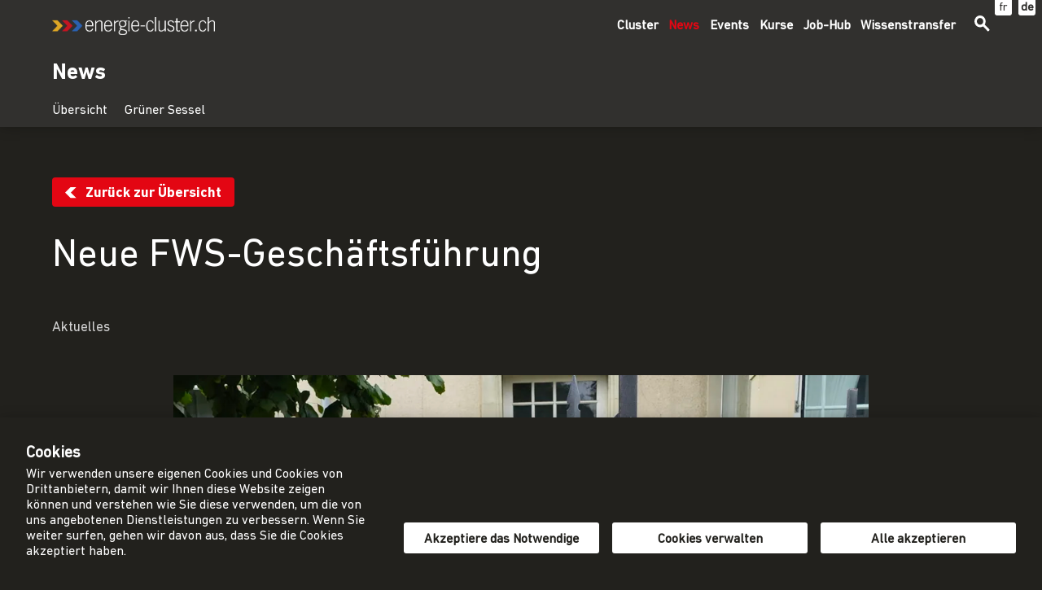

--- FILE ---
content_type: application/javascript; charset=UTF-8
request_url: https://energie-cluster.ch/_nuxt/static/1769000505/manifest.js
body_size: 33380
content:
__NUXT_JSONP__("manifest.js", (function(a,b,c,d,e,f){return {routes:["\u002Fdatenschutz","\u002Fimpressum","\u002Fjobs","\u002Ffr\u002Fjobs","\u002Ffr\u002Fmentions-legales","\u002Ffr\u002Fprotection-des-donnees","\u002Fnews\u002Fbeitraege\u002F368-008-ausblick-der-stiftung-klik","\u002Fnews\u002Fbeitraege\u002F368-010-ermittlung-der-co-emissionen-von-staedten","\u002Fnews\u002Fbeitraege\u002F368-009-foga-strategie-2026-2030","\u002Fnews\u002Fbeitraege\u002F368-006-schoenheit-mit-photovoltaik","\u002Fnews\u002Fbeitraege\u002F368-007-die-vorbildliche-klimabuchhaltung-im-jahr-2026","\u002Fnews\u002Fbeitraege\u002F368-004-stromfresser-rechenzentrum","\u002Fnews\u002Fbeitraege\u002F368-002-gewinner-des-watt-d-or-2026","\u002Fnews\u002Fbeitraege\u002F368-005-luzernerinnen-und-luzerner-hadern-mit-solarpflicht","\u002Fnews\u002Fbeitraege\u002F368-003-ewz-treibt-den-solar-ausbau-voran","\u002Fnews\u002Fbeitraege\u002F367-014-netzwerkanlass-bildungsoffensive-gebaeude","\u002Fnews\u002Fbeitraege\u002F368-001-chancen-und-grenzen-vom-solarexpress","\u002Fnews\u002Fbeitraege\u002F367-015-immer-mehr-solarstrom-von-schweizer-daechern","\u002Fnews\u002Fbeitraege\u002F367-013-zuerichs-juengster-klimaschutzbericht","\u002Fnews\u002Fbeitraege\u002F367-012-photovoltaik-clever-drosseln","\u002Fnews\u002Fbeitraege\u002F367-011-wasserkraft-deal-im-kanton-bern","\u002Fnews\u002Fbeitraege\u002F367-010-wie-die-energiewende-unternehmen-beeinflusst","\u002Fnews\u002Fbeitraege\u002F367-008-swissolar-weibelt-fuer-die-rahmenbedingungen","\u002Fnews\u002Fbeitraege\u002F367-009-e-fahrzeuge-ohne-kabel-laden","\u002Fnews\u002Fbeitraege\u002F367-006-weniger-windkraftprojekte-fuer-zuerich","\u002Fnews\u002Fbeitraege\u002F367-007-200-000-mal-geak","\u002Fnews\u002Fbeitraege\u002F367-005-kernkraftprojekte-koennten-energiewende-bremsen","\u002Fnews\u002Fbeitraege\u002F367-004-wege-zur-klimaanpassung-in-staedten","\u002Fnews\u002Fbeitraege\u002F367-002-waermeverbund-im-schweizerischen-sibirien","\u002Fnews\u002Fbeitraege\u002F367-001-langer-boxenstopp-fuer-lausannes-e-kehrichtwagen","\u002Fnews\u002Fbeitraege\u002F367-003-peak-oil-laesst-auf-sich-warten","\u002Fnews\u002Fbeitraege\u002F367-q-zoebeli-communcations","\u002Fnews\u002Fbeitraege\u002F367-p-rebgut-bern","\u002Fnews\u002Fbeitraege\u002F367-o-fernwaerme-forum","\u002Fnews\u002Fbeitraege\u002F367-n-efcf","\u002Fnews\u002Fbeitraege\u002F367-m-strom-forum-lhi","\u002Fnews\u002Fbeitraege\u002F367-k-ambassador","\u002Fnews\u002Fbeitraege\u002F367-j-rueckblick-ekts-2025","\u002Fnews\u002Fbeitraege\u002F367-h-green-energy-venture","\u002Fnews\u002Fbeitraege\u002F367-g-solafrica-solarvignette","\u002Fnews\u002Fbeitraege\u002F367-c-rueckblick-graue-emissionen","\u002Fnews\u002Fbeitraege\u002F367-f-sponticar-mit-wettbewerb","\u002Fnews\u002Fbeitraege\u002F367-d-aus-alt-mach-neu","\u002Fnews\u002Fbeitraege\u002F367-b-rueckblick-rcp","\u002Fnews\u002Fbeitraege\u002F367-a-rueckblick-efd-2025","\u002Fnews\u002Fbeitraege\u002F366-m-geothermie-schweiz","\u002Fnews\u002Fbeitraege\u002F367-l-beitraege-b-vogel","\u002Fnews\u002Fbeitraege\u002F366-n-rueckblick-prefa-sg","\u002Fnews\u002Fbeitraege\u002F366-k-kreislaufwirtschaft-im-bau","\u002Fnews\u002Fbeitraege\u002F366-l-beitrag-wattss","\u002Fnews\u002Fbeitraege\u002F367-i-bernmobil","\u002Fnews\u002Fbeitraege\u002F366-i-lymbus","\u002Fnews\u002Fbeitraege\u002F366-h-solarpreis-schweiz-2025","\u002Fnews\u002Fbeitraege\u002F366-j-ekt-ostermundigen","\u002Fnews\u002Fbeitraege\u002F366-e-rueckblick-acdc","\u002Fnews\u002Fbeitraege\u002F366-g-elektromobilitaet-in-gemeinden","\u002Fnews\u002Fbeitraege\u002F366-f-beitrag-renault","\u002Fnews\u002Fbeitraege\u002F366-d-energy-tour-lausanne","\u002Fnews\u002Fbeitraege\u002F366-c-hallenplan","\u002Fnews\u002Fbeitraege\u002F366-b-highlights-rahmenprogramm","\u002Fnews\u002Fbeitraege\u002F366-020-erweitertes-energiedashboard","\u002Fnews\u002Fbeitraege\u002F366-018-kreislaufwirtschaft-lernen","\u002Fnews\u002Fbeitraege\u002F366-019-family-days-in-der-umwelt-arena-schweiz","\u002Fnews\u002Fbeitraege\u002F366-a-efd-tickets","\u002Fnews\u002Fbeitraege\u002F366-016-spatenstich-fuer-neuen-waermeverbund-in-reinach-bl-","\u002Fnews\u002Fbeitraege\u002F366-017-bodenwaschanlage-macht-baustellen-nachhaltiger","\u002Fnews\u002Fbeitraege\u002F366-015-investitionen-in-ultraduenne-festkoerperbatterien","\u002Fnews\u002Fbeitraege\u002F366-014-ruecktritt-bei-energie-360","\u002Fnews\u002Fbeitraege\u002F366-013-fehlende-bewilligung-beim-windpark-tramelan","\u002Fnews\u002Fbeitraege\u002F366-011-interview-mit-ueli-kramer","\u002Fnews\u002Fbeitraege\u002F366-012-klima-ch2025-klimazukunft-schweiz","\u002Fnews\u002Fbeitraege\u002F366-010-boost-fuer-internationale-batterieforschung","\u002Fnews\u002Fbeitraege\u002F366-009-neue-expert-innen-in-kreislaufwirtschaft","\u002Fnews\u002Fbeitraege\u002F366-008-blendreduziertes-solarmodul","\u002Fnews\u002Fbeitraege\u002F366-006-pilotquartier-netto-null-fuer-die-stadt-zuerich","\u002Fnews\u002Fbeitraege\u002F366-007-regenerierung-des-erdreichs","\u002Fnews\u002Fbeitraege\u002F366-005-allianz-2sol-jetzt-bei-fws","\u002Fnews\u002Fbeitraege\u002F366-004-positive-fortschritte-in-der-klimakooperation","\u002Fnews\u002Fbeitraege\u002F366-003-holzhochhaus-mit-photovoltaikfassade","\u002Fnews\u002Fbeitraege\u002F365-s-helion","\u002Fnews\u002Fbeitraege\u002F366-001-klimazertifikate-und-das-risiko","\u002Fnews\u002Fbeitraege\u002F365-r-klimakooperation-ebp","\u002Fnews\u002Fbeitraege\u002F365-q-ekt-bern","\u002Fnews\u002Fbeitraege\u002F365-p-simmentaler-bier","\u002Fnews\u002Fbeitraege\u002F365-m-fachartikel-b-vogel","\u002Fnews\u002Fbeitraege\u002F365-i-interview-tobias-liechti","\u002Fnews\u002Fbeitraege\u002F365-n-elektromobilitaet-in-gemeinden","\u002Fnews\u002Fbeitraege\u002F365-k-mobility","\u002Fnews\u002Fbeitraege\u002F365-o-rueckblick-kurs-zev","\u002Fnews\u002Fbeitraege\u002F365-h-symposium-graue-emissionen","\u002Fnews\u002Fbeitraege\u002F365-e-prefa-st-gallen","\u002Fnews\u002Fbeitraege\u002F365-d-efd-highlights-rahmenprogramm","\u002Fnews\u002Fbeitraege\u002F365-b-efd-tickets","\u002Fnews\u002Fbeitraege\u002F365-c-efd-ausstellungspartner","\u002Fnews\u002Fbeitraege\u002F365-015-solardiesel-am-flughafen-zuerich","\u002Fnews\u002Fbeitraege\u002F365-a-wir-trauern-um-josias-gasser","\u002Fnews\u002Fbeitraege\u002F365-012-bidirektionales-laden-auf-dem-papieri-areal-in-cham","\u002Fnews\u002Fbeitraege\u002F365-013-bundesrat-lehnt-zwei-volksinitiativen-gegen-die-windkraft-ab","\u002Fnews\u002Fbeitraege\u002F365-014-geplante-anpassung-der-biogasfoerderung","\u002Fnews\u002Fbeitraege\u002F365-010-neues-wasserkraftwerk-sousbach","\u002Fnews\u002Fbeitraege\u002F365-009-neue-kleinwasserkraftwerke-im-kanton-basel-landschaft","\u002Fnews\u002Fbeitraege\u002F365-008-hydroleap-in-der-westschweiz","\u002Fnews\u002Fbeitraege\u002F365-007-energiesparend-streamen","\u002Fnews\u002Fbeitraege\u002F365-011-erneuerbare-quellen-ueberholen-kohle","\u002Fnews\u002Fbeitraege\u002F365-l-cas-bfh","\u002Fnews\u002Fbeitraege\u002F365-005-energie360-quo-vadis-","\u002Fnews\u002Fbeitraege\u002F365-004-carsharing-flotten-im-fokus","\u002Fnews\u002Fbeitraege\u002F365-006-achieve-im-foerderprogramm-sweet","\u002Fnews\u002Fbeitraege\u002F365-003-welche-abgabe-auf-elektrofahrzeuge-","\u002Fnews\u002Fbeitraege\u002F365-002-leistungsstarke-kleinwindanlage","\u002Fnews\u002Fbeitraege\u002F365-001-muken-2025-verabschiedet","\u002Fnews\u002Fbeitraege\u002Fbrenet-veranstaltung-speicher","\u002Fnews\u002Fbeitraege\u002F365-f-solarenergie-und-speicher-romande-energie","\u002Fnews\u002Fbeitraege\u002F365-g-rcp-cel-a-tolochenaz","\u002Fnews\u002Fbeitraege\u002F364-n-vertriebsleitertagung-energie-2025","\u002Fnews\u002Fbeitraege\u002F364-o-whitepaper-sektorkopplung","\u002Fnews\u002Fbeitraege\u002F364-m-expertinnengespraeche","\u002Fnews\u002Fbeitraege\u002F364-l-ebaustelle","\u002Fnews\u002Fbeitraege\u002F364-k-bafu-muken","\u002Fnews\u002Fbeitraege\u002F364-i-planair","\u002Fnews\u002Fbeitraege\u002F364-h-prefa-lausanne","\u002Fnews\u002Fbeitraege\u002F364-g-ac-dc","\u002Fnews\u002Fbeitraege\u002F364-j-symposium-graue-emissionen","\u002Fnews\u002Fbeitraege\u002F364-f-energy-tour-basel-luzern","\u002Fnews\u002Fbeitraege\u002F364-e-energy-future-days-2025","\u002Fnews\u002Fbeitraege\u002F364-d-rueckblick-pv-fassaden","\u002Fnews\u002Fbeitraege\u002F364-b-vkf","\u002Fnews\u002Fbeitraege\u002F364-a-daemmen-nicht-nur-malen","\u002Fnews\u002Fbeitraege\u002F364-015-geothermie-potenzial-im-raum-burgdorf-unter-pruefung","\u002Fnews\u002Fbeitraege\u002F364-013-erstes-alpines-solarkraftwerk-produziert-strom","\u002Fnews\u002Fbeitraege\u002F364-014-energieverbund-mittelhaeusern-in-koeniz-als-leg","\u002Fnews\u002Fbeitraege\u002F364-012-meyer-burger-leitet-finale-abwicklung-ein","\u002Fnews\u002Fbeitraege\u002F364-011-mit-vzev-und-leg-ergeben-sich-neue-chancen-","\u002Fnews\u002Fbeitraege\u002F364-010-beautiful-giants-","\u002Fnews\u002Fbeitraege\u002F364-009-carsharing-steigert-die-effizienz-der-e-mobilitaet","\u002Fnews\u002Fbeitraege\u002F364-007-netto-null-fuer-immobilien-ein-whitepaper","\u002Fnews\u002Fbeitraege\u002F364-008-5-forschungstag-der-schweizer-gasindustrie","\u002Fnews\u002Fbeitraege\u002F364-005-pelletheizungen-im-praxistest","\u002Fnews\u002Fbeitraege\u002F364-006-neues-studienangebot-materials-engineering","\u002Fnews\u002Fbeitraege\u002F364-003-co2-abscheidungs-und-speicheranlage-in-mattstetten","\u002Fnews\u002Fbeitraege\u002F364-004-fachtagung-urbane-oekosystem","\u002Fnews\u002Fbeitraege\u002F364-002-huerdenreicher-ausbau-der-wasserkraft","\u002Fnews\u002Fbeitraege\u002F364-001-immer-mehr-e-lastwagen","\u002Fnews\u002Fbeitraege\u002F364-c-kurs-zev-leg","\u002Fnews\u002Fbeitraege\u002F363-020-kreislaufwirtschaft-ist-auch-ein-oekonomisches-konzept-","\u002Fnews\u002Fbeitraege\u002F363-a-ekts","\u002Fnews\u002Fbeitraege\u002F363-019-energiepark-grischa","\u002Fnews\u002Fbeitraege\u002F363-018-netzstabilitaet-vom-muttsee","\u002Fnews\u002Fbeitraege\u002F363-e-power-to-gas-kongress","\u002Fnews\u002Fbeitraege\u002F363-017-verzoegerung-beim-kernkraftwerk-goesgen","\u002Fnews\u002Fbeitraege\u002F363-016-swiss-steel-group-erprobt-wasserstoff","\u002Fnews\u002Fbeitraege\u002F363-014-vollelektrische-passagierschiffe-fuer-den-zuerichsee","\u002Fnews\u002Fbeitraege\u002F363-i-forum-architektur-netto-nullgebaeude","\u002Fnews\u002Fbeitraege\u002F363-015-solar-chalet-gewinnt-bei-den-houzee-awards-2025","\u002Fnews\u002Fbeitraege\u002F363-013-e-hoflader-fuer-die-beerenproduktion","\u002Fnews\u002Fbeitraege\u002F363-012-baustopp-beim-windpark-tramelan","\u002Fnews\u002Fbeitraege\u002F363-011-hoehenflug-der-solarbranche-ist-vorbei","\u002Fnews\u002Fbeitraege\u002F363-d-energy-tour-zuerich","\u002Fnews\u002Fbeitraege\u002F363-f-forum-solare-architektur","\u002Fnews\u002Fbeitraege\u002F363-m-anlagentagung","\u002Fnews\u002Fbeitraege\u002F363-c-energy-future-days-2025","\u002Fnews\u002Fbeitraege\u002F363-l-fachtagung-energiestrategie-gh","\u002Fnews\u002Fbeitraege\u002F363-k-beitrag-technologiefonds","\u002Fnews\u002Fbeitraege\u002F363-j-schweizer-pavillon","\u002Fnews\u002Fbeitraege\u002F363-h-umwelt-arena","\u002Fnews\u002Fbeitraege\u002F363-g-unsere-kurse-im-herbst","\u002Fnews\u002Fbeitraege\u002F363-b-circubat","\u002Fnews\u002Fbeitraege\u002F363-010-oeffentliche-ladestationen-fuer-luzern","\u002Fnews\u002Fbeitraege\u002F363-009-solarstratos-mit-neuem-hoehenrekord","\u002Fnews\u002Fbeitraege\u002F363-008-kuehleffekte-durch-begruente-erdhuegel","\u002Fnews\u002Fbeitraege\u002F363-006-leg-fuer-zuerich","\u002Fnews\u002Fbeitraege\u002F363-007-graphen-revolutioniert-energietechnik","\u002Fnews\u002Fbeitraege\u002F363-005-neue-bremsspur-beim-solarexpress","\u002Fnews\u002Fbeitraege\u002F363-004-sicherheitsbedenken-wegen-wechselrichter-aus-china","\u002Fnews\u002Fbeitraege\u002F363-003-wie-steigert-man-die-akzeptanz-der-windkraft-","\u002Fnews\u002Fbeitraege\u002F363-002-wieder-neue-kernkraftwerke-zulassen-","\u002Fnews\u002Fbeitraege\u002F362-p-mutthornhuette","\u002Fnews\u002Fbeitraege\u002F363-001-solarschindeln","\u002Fnews\u002Fbeitraege\u002F362-020-interview-mit-daniel-oechslin","\u002Fnews\u002Fbeitraege\u002F362-018-dritte-finanzierungsrunde-fuer-newgreentec","\u002Fnews\u002Fbeitraege\u002F362-019-forschung-mit-perowskitsolarzellen","\u002Fnews\u002Fbeitraege\u002F362-017-dickfilmheizer-verbessern-energieeffizienz","\u002Fnews\u002Fbeitraege\u002F362-015-energiewandel-in-elfenbeinkueste-mit-unterstuetzung-aus-der-schweiz","\u002Fnews\u002Fbeitraege\u002F362-016-neues-loesungsmittel-fuer-wasserstoff","\u002Fnews\u002Fbeitraege\u002F362-014-studie-bekraeftigt-rolle-der-gebaeudehuelle-bei-energieeffizienz","\u002Fnews\u002Fbeitraege\u002F362-013-mitgliederversammlung-energiestadt","\u002Fnews\u002Fbeitraege\u002F362-012-bundesgerichtsentscheid-gegen-solarzellen-in-ortsschutzgebiet","\u002Fnews\u002Fbeitraege\u002F362-o-prefa","\u002Fnews\u002Fbeitraege\u002F362-011-solarzellen-aus-galliumarsenid","\u002Fnews\u002Fbeitraege\u002F362-d-efd","\u002Fnews\u002Fbeitraege\u002F362-e-energy-tour","\u002Fnews\u002Fbeitraege\u002F362-f-planair","\u002Fnews\u002Fbeitraege\u002F362-c-kurs-zev-leg","\u002Fnews\u002Fbeitraege\u002F362-n-blowerdoor","\u002Fnews\u002Fbeitraege\u002F362-b-kurs-pv-fassaden","\u002Fnews\u002Fbeitraege\u002F362-a-power-to-gas-kongress","\u002Fnews\u002Fbeitraege\u002F362-g-co2-kongress","\u002Fnews\u002Fbeitraege\u002F362-h-bto-swiss-pavilions","\u002Fnews\u002Fbeitraege\u002F362-k-tour-de-sol","\u002Fnews\u002Fbeitraege\u002F362-j-symposium-solares-bauen","\u002Fnews\u002Fbeitraege\u002F362-l-netto-null-in-der-gemeinde","\u002Fnews\u002Fbeitraege\u002F362-m-fachkurs-vls","\u002Fnews\u002Fbeitraege\u002F362-i-europaeischer-geothermiekongress","\u002Fnews\u002Fbeitraege\u002F362-010-jahresbericht-2024-waermepumpen-system-modul","\u002Fnews\u002Fbeitraege\u002F362-008-60-000-minergie-zertifizierungen-bis-jetzt","\u002Fnews\u002Fbeitraege\u002F362-009-der-solarstrom-und-sein-wert","\u002Fnews\u002Fbeitraege\u002F362-007-climeworks-sichert-sich-finanzierung","\u002Fnews\u002Fbeitraege\u002F362-006-wichtige-meilensteine-von-energieschweiz","\u002Fnews\u002Fbeitraege\u002F362-005-solarstrom-fuer-2-millionen-haushalte-in-der-schweiz","\u002Fnews\u002Fbeitraege\u002F362-004-deponieraum-fuer-holzaschen","\u002Fnews\u002Fbeitraege\u002F362-003-ausweg-aus-dem-energie-trilemma","\u002Fnews\u002Fbeitraege\u002F362-002-5-forschungstag-der-schweizer-gasindustrie","\u002Fnews\u002Fbeitraege\u002F361-f-invisia","\u002Fnews\u002Fbeitraege\u002F362-001-solarschindeln","\u002Fnews\u002Fbeitraege\u002F361-e-innergia-und-primeo-energie","\u002Fnews\u002Fbeitraege\u002F361-h-weiterbildung-waermeerzeugung","\u002Fnews\u002Fbeitraege\u002F361-i-fachartikel-von-benedikt-vogel","\u002Fnews\u002Fbeitraege\u002F361-j-nezh-forum","\u002Fnews\u002Fbeitraege\u002F361-d-kurs-pv-fassaden","\u002Fnews\u002Fbeitraege\u002F361-k-berner-unternehmenspreis-klima-energie-2025","\u002Fnews\u002Fbeitraege\u002F361-b-prefalu","\u002Fnews\u002Fbeitraege\u002F361-c-wetter-alarm","\u002Fnews\u002Fbeitraege\u002F361-a-kurs-monitoring","\u002Fnews\u002Fbeitraege\u002F361-l-solarify","\u002Fnews\u002Fbeitraege\u002F361-019-co2-neutraler-zementreduzierter-beton-fuer-begegnungszonen","\u002Fnews\u002Fbeitraege\u002F361-018-energieverbrauch-2024-leicht-gestiegen","\u002Fnews\u002Fbeitraege\u002F361-020-schweizer-co2-kann-in-norwegen-gespeichert-werden","\u002Fnews\u002Fbeitraege\u002F361-016-meilenstein-beim-biomethan","\u002Fnews\u002Fbeitraege\u002F361-017-internationale-zusammenarbeit-in-der-energieforschung","\u002Fnews\u002Fbeitraege\u002F361-014-konzept-zur-elektromobilitaet-fuer-die-stadt-zuerich","\u002Fnews\u002Fbeitraege\u002F361-015-stauseen-gesehen-nach-blatten","\u002Fnews\u002Fbeitraege\u002F361-012-20-advanced-building-skins-conference-expo","\u002Fnews\u002Fbeitraege\u002F361-011-interview-mit-dr-christian-zeyer","\u002Fnews\u002Fbeitraege\u002F361-013-waermepumpen-auf-dem-pruefstand","\u002Fnews\u002Fbeitraege\u002F361-g-innovationsforum-mobility","\u002Fnews\u002Fbeitraege\u002F361-010-massgeschneiderte-solarfassade-fuer-bern-131","\u002Fnews\u002Fbeitraege\u002F361-009-co2-mit-algen-speichern","\u002Fnews\u002Fbeitraege\u002F361-007-co-arme-platte-aus-rezykliertem-beton-und-naturstein","\u002Fnews\u002Fbeitraege\u002F361-008-schweiz-bei-solar-und-windkraft-auf-hinteren-raengen","\u002Fnews\u002Fbeitraege\u002F361-006-generalversammlung-von-gebaeudeklima-schweiz","\u002Fnews\u002Fbeitraege\u002F361-005-co-speicheranlage-in-volketswil-zh-","\u002Fnews\u002Fbeitraege\u002F361-003-metal-suisse-zu-gaskraftwerk-plaenen","\u002Fnews\u002Fbeitraege\u002F361-002-biomassen-ratgeber","\u002Fnews\u002Fbeitraege\u002F361-004-co-kongress","\u002Fnews\u002Fbeitraege\u002F360-l-ekt-huttwil","\u002Fnews\u002Fbeitraege\u002F361-001-photovoltaikanlagen-planung-installation-betrieb","\u002Fnews\u002Fbeitraege\u002F360-k-wastevision","\u002Fnews\u002Fbeitraege\u002F360-j-efd","\u002Fnews\u002Fbeitraege\u002F360-i-tour-de-sol","\u002Fnews\u002Fbeitraege\u002F360-g-ladeinfrastruktur-in-gemeinden","\u002Fnews\u002Fbeitraege\u002F360-h-erfolgreiche-karriere-und-nachhaltige-energieeffizienz","\u002Fnews\u002Fbeitraege\u002F360-e-rueckblick-energie-forum-thun","\u002Fnews\u002Fbeitraege\u002F360-fverteilnetzforum","\u002Fnews\u002Fbeitraege\u002F360-d-solare-architektur-zuerich","\u002Fnews\u002Fbeitraege\u002F360-c-kurs-zev-leg","\u002Fnews\u002Fbeitraege\u002F360-020-fernwaerme-fuer-wettingen","\u002Fnews\u002Fbeitraege\u002F360-019-beschleunigung-beim-ausbau-der-stromnetze","\u002Fnews\u002Fbeitraege\u002F360-a-prefalu","\u002Fnews\u002Fbeitraege\u002F360-b-kurs-monitoring","\u002Fnews\u002Fbeitraege\u002F360-018-heimfall-bedroht-ausbau-der-wasserkraft","\u002Fnews\u002Fbeitraege\u002F360-017-methanol-als-energiespeicher-der-zukunft","\u002Fnews\u002Fbeitraege\u002F360-014-neues-zertifikat-minergie-betrieb","\u002Fnews\u002Fbeitraege\u002F360-016-quo-vadis-netto-null-","\u002Fnews\u002Fbeitraege\u002F360-015-kompensationsmechanismus-nur-bis-2030-gesichert","\u002Fnews\u002Fbeitraege\u002F360-012-energy-seniors-bekaempfen-verschwendung","\u002Fnews\u002Fbeitraege\u002F360-011-photovoltaik-zwischen-den-schienen","\u002Fnews\u002Fbeitraege\u002F360-013-schweizer-wollkrise","\u002Fnews\u002Fbeitraege\u002F360-010-fuenf-reservekraftwerke-ab-2026","\u002Fnews\u002Fbeitraege\u002F360-009-dampfschiff-faehrt-mit-solardiesel","\u002Fnews\u002Fbeitraege\u002F360-007-brenet-entwickelt-sich-weiter","\u002Fnews\u002Fbeitraege\u002F360-008-mehr-mittel-fuer-zuerichs-fernwaerme","\u002Fnews\u002Fbeitraege\u002F360-006-swissolars-batteriebericht","\u002Fnews\u002Fbeitraege\u002F360-004-nachhaltigkeit-im-fokus-an-der-tour-de-suisse","\u002Fnews\u002Fbeitraege\u002F360-005-infrastruktur-fuer-e-lastwagen-noch-mangelhaft","\u002Fnews\u002Fbeitraege\u002F360-002-prognosepflichten-der-stromversorger","\u002Fnews\u002Fbeitraege\u002F360-003-leuchtturmprojekt-e-bike-city","\u002Fnews\u002Fbeitraege\u002F359-k-wissensbeitraege-benedikt-vogel","\u002Fnews\u002Fbeitraege\u002F359-l-energie-wende-ja","\u002Fnews\u002Fbeitraege\u002F360-001-mega-solarkraftwerk-in-domdidier","\u002Fnews\u002Fbeitraege\u002F359-i-rueckblick-dornach","\u002Fnews\u002Fbeitraege\u002F359-j-mont-soleil","\u002Fnews\u002Fbeitraege\u002F359-h-energie-forum-thun","\u002Fnews\u002Fbeitraege\u002F359-020-sonnenenergie-aus-luzerns-strassen","\u002Fnews\u002Fbeitraege\u002F359-g-kurs-e-mobilitaet","\u002Fnews\u002Fbeitraege\u002F359-f-kurs-monitoring","\u002Fnews\u002Fbeitraege\u002F359-019-verbrauchswerte-von-elektro-lkw","\u002Fnews\u002Fbeitraege\u002F359-017-helion-lanciert-virtuelles-grosskraftwerk","\u002Fnews\u002Fbeitraege\u002F359-016-mikrowohnung-in-der-umwelt-arena-schweiz","\u002Fnews\u002Fbeitraege\u002F359-018-e-antrieb-fuer-rettungsfahrzeuge","\u002Fnews\u002Fbeitraege\u002F359-015-solarzaeune-beim-flughafen-zuerich","\u002Fnews\u002Fbeitraege\u002F359-014-aventron-war-2024-gut-unterwegs","\u002Fnews\u002Fbeitraege\u002F359-e-hslu","\u002Fnews\u002Fbeitraege\u002F359-013-niedrige-wasserstoffnachfrage","\u002Fnews\u002Fbeitraege\u002F359-d-netzanschluss","\u002Fnews\u002Fbeitraege\u002F359-c-forum-solare-architektur","\u002Fnews\u002Fbeitraege\u002F359-b-evu-manager-cas","\u002Fnews\u002Fbeitraege\u002F359-011-interview-prof-dr-olivier-steiger","\u002Fnews\u002Fbeitraege\u002F359-a-kurs-pv-fassaden","\u002Fnews\u002Fbeitraege\u002F359-012-neuheit-im-primeo-energie-kosmos","\u002Fnews\u002Fbeitraege\u002F359-010-windmessmast-am-tannenberg","\u002Fnews\u002Fbeitraege\u002F359-009-wirksamer-schutz-grosser-wechselrichter","\u002Fnews\u002Fbeitraege\u002F359-006-sanierung-mit-geak-plus-als-wegweiser","\u002Fnews\u002Fbeitraege\u002F359-008-swissgrid-hat-investitionen-gesteigert-und-klimaziele-gesetzt","\u002Fnews\u002Fbeitraege\u002F359-007-wasserkraft-und-biodiversitaet","\u002Fnews\u002Fbeitraege\u002F359-004-wirtschaftliche-vorteile-dank-minergie-zertifikat","\u002Fnews\u002Fbeitraege\u002F359-005-schweizer-photovoltaik-tagung-2025","\u002Fnews\u002Fbeitraege\u002F359-003-bessere-elektroden-fuer-die-co2-elektrolyse","\u002Fnews\u002Fbeitraege\u002F359-001-solarprojekt-tschingel-und-die-wildtiere","\u002Fnews\u002Fbeitraege\u002F359-002-intensivere-prognosetaetigkeit-bei-evu-gefordert","\u002Fnews\u002Fbeitraege\u002F358-p-innovationsforum-energie-2025","\u002Fnews\u002Fbeitraege\u002F358-o-nachhaltiges-bauen-und-innovative-holztechnologien","\u002Fnews\u002Fbeitraege\u002F358-n-innobau","\u002Fnews\u002Fbeitraege\u002F358-m-the-legend-wine","\u002Fnews\u002Fbeitraege\u002F358-l-tage-der-sonne-2025","\u002Fnews\u002Fbeitraege\u002F358-k-umfrage-nachhaltigkeit-fuer-kmu","\u002Fnews\u002Fbeitraege\u002F358-h-tageskurs-zev-vzev-leg","\u002Fnews\u002Fbeitraege\u002F358-j-kurs-e-mobilitaet","\u002Fnews\u002Fbeitraege\u002F358-i-3-energie-forum-thun","\u002Fnews\u002Fbeitraege\u002F358-g-liebherr-machines-bulle-sa","\u002Fnews\u002Fbeitraege\u002F358-f-solare-architektur","\u002Fnews\u002Fbeitraege\u002F358-e-fassade-sanieren","\u002Fnews\u002Fbeitraege\u002F358-d-waermeversorgung-clever-kombiniert","\u002Fnews\u002Fbeitraege\u002F358-c-energiewende-altstadt","\u002Fnews\u002Fbeitraege\u002F358-a-pv-fassaden-sion","\u002Fnews\u002Fbeitraege\u002F358-014-vorausschauender-kontrollalgorithmus","\u002Fnews\u002Fbeitraege\u002F358-013-ige-seminar-2025","\u002Fnews\u002Fbeitraege\u002F358-015-revision-der-kantonalen-energiestrategie-im-kanton-aargau","\u002Fnews\u002Fbeitraege\u002F358-012-erstes-rueckbauzertifikat","\u002Fnews\u002Fbeitraege\u002F358-010-neuer-waermeverbund-augst","\u002Fnews\u002Fbeitraege\u002F358-008-verbesserung-der-batterien-fuer-elektroautos","\u002Fnews\u002Fbeitraege\u002F358-009-fachkurs-im-bereich-gebaeudehuelle","\u002Fnews\u002Fbeitraege\u002F358-011-klimaziel-ajustierung-notwendig-","\u002Fnews\u002Fbeitraege\u002F358-007-sparpotenzial-beim-warmwasser","\u002Fnews\u002Fbeitraege\u002F358-006-skilifthaeuschen-mit-photovoltaik-sonnenschutz","\u002Fnews\u002Fbeitraege\u002F358-005-kriseninterventionsorganisation-der-gasbranche-kio-gas-","\u002Fnews\u002Fbeitraege\u002F358-004-neuer-geschaeftsfuehrer-fuer-holzenergie-schweiz","\u002Fnews\u002Fbeitraege\u002F358-003-viel-ungenutztes-potenzial-beim-solarstrom","\u002Fnews\u002Fbeitraege\u002F358-001-das-gebaeudeprogramm-in-der-kritik","\u002Fnews\u002Fbeitraege\u002F358-002-natuerlicher-wasserstoff-eine-chance-","\u002Fnews\u002Fbeitraege\u002F357-a-cours-facades-pv","\u002Fnews\u002Fbeitraege\u002F357-i-esencial-energies","\u002Fnews\u002Fbeitraege\u002F357-j-immowood-sarl","\u002Fnews\u002Fbeitraege\u002F357-g-cours-rcp-cel","\u002Fnews\u002Fbeitraege\u002F357-h-sungrid-sarl","\u002Fnews\u002Fbeitraege\u002F357-l-pv-tagung-swissolar-2025","\u002Fnews\u002Fbeitraege\u002F357-f-rueckblick-pv-fassaden","\u002Fnews\u002Fbeitraege\u002F357-k-spf-forum-2025","\u002Fnews\u002Fbeitraege\u002F357-d-ekt-lyss-2025","\u002Fnews\u002Fbeitraege\u002F357-e-infoanlass-solarholzbauer","\u002Fnews\u002Fbeitraege\u002F357-b-energie-und-umwelttechnik-fhnw","\u002Fnews\u002Fbeitraege\u002F357-c-openly","\u002Fnews\u002Fbeitraege\u002F357-0012-mehr-planungssicherheit-fuer-den-photovoltaikausbau-r","\u002Fnews\u002Fbeitraege\u002F357-001-beton-als-stromspeicher","\u002Fnews\u002Fbeitraege\u002F357-0013-stromverbrauch-steigt","\u002Fnews\u002Fbeitraege\u002F357-0014-ressource-holzenergie-richtig-nutzen","\u002Fnews\u002Fbeitraege\u002F357-0015-energieeffiziente-kuehlung-mit-ionenwind","\u002Fnews\u002Fbeitraege\u002F357-0018-vernetzungsplattform-fuer-wasserstoff-akteure","\u002Fnews\u002Fbeitraege\u002F357-0016-bildungsbilanzierung-solar","\u002Fnews\u002Fbeitraege\u002F357-0017-fernwaerme-forum-2025","\u002Fnews\u002Fbeitraege\u002F357-0019-waerme-aus-dem-see-fuer-luzern","\u002Fnews\u002Fbeitraege\u002F357-0020-die-oeffentliche-wahrnehmung-von-power-to-x","\u002Fnews\u002Fbeitraege\u002F357-011wir-passen-unsere-tools-und-prozesse-dem-vzev-und-der-leg-an","\u002Fnews\u002Fbeitraege\u002F357-002-kanton-zug-hat-die-abfallentsorgung-elektrifiziert","\u002Fnews\u002Fbeitraege\u002F357-003-hackerangriffe-sind-eine-bedrohung-fuer-die-stromversorgung","\u002Fnews\u002Fbeitraege\u002F357-004-bundesrat-will-gelder-fuer-klimaprogramme-streichen","\u002Fnews\u002Fbeitraege\u002F357-006-solarexpress-projekt-im-berner-oberland-abgebremst","\u002Fnews\u002Fbeitraege\u002F357-005-stromueberschuesse-plagen-die-schweiz","\u002Fnews\u002Fbeitraege\u002F357-008-ein-wegweisendes-jahr-fuer-den-klimaschutz","\u002Fnews\u002Fbeitraege\u002F357-010-fernwaerme-unteres-wiggertal","\u002Fnews\u002Fbeitraege\u002F357-009-wettbewerbliche-ausschreibungen-zum-stromsparen","\u002Fnews\u002Fbeitraege\u002F356-h-solarsplit","\u002Fnews\u002Fbeitraege\u002F356-l-cas-hsg","\u002Fnews\u002Fbeitraege\u002F356-j-pv-fassaden","\u002Fnews\u002Fbeitraege\u002F356-g-neovac","\u002Fnews\u002Fbeitraege\u002F356-f-swissolar","\u002Fnews\u002Fbeitraege\u002F356-k-rueckblickbeitrag-elektromobilitaet-in-gemeinden","\u002Fnews\u002Fbeitraege\u002F356-e-qm-thermische-netze","\u002Fnews\u002Fbeitraege\u002F356-d-power-to-x-kongress-schweiz-2025","\u002Fnews\u002Fbeitraege\u002F356-c-energieberatung-bern-mittelland","\u002Fnews\u002Fbeitraege\u002F356-a-rcp-yverdon","\u002Fnews\u002Fbeitraege\u002F356-b-efd2025","\u002Fnews\u002Fbeitraege\u002F356-014-fossilfreie-radiofrequenzwaerme-fuer-produktionsprozesse-der-industrie","\u002Fnews\u002Fbeitraege\u002F356-015-pumpspeicherkraftwerk-sarnersee-lungerersee-ist-machbar","\u002Fnews\u002Fbeitraege\u002F356-013-wichtiger-schritt-fuer-photovoltaik-grossanlage-in-disentis-muster","\u002Fnews\u002Fbeitraege\u002F356-010-co2-neutrale-energie-fuers-limmattal","\u002Fnews\u002Fbeitraege\u002F356-009-biologisch-abbaubare-pilzbatterie","\u002Fnews\u002Fbeitraege\u002F356-011-interview-christophe-clivaz","\u002Fnews\u002Fbeitraege\u002F356-012-evu-benchmarkingdaten-2023-24-verfuegbar","\u002Fnews\u002Fbeitraege\u002F356-008-swiss-hydrogen-summit","\u002Fnews\u002Fbeitraege\u002F356-007-holz-zentralheizungen-werden-immer-sauberer","\u002Fnews\u002Fbeitraege\u002F356-006-vsg-begruesst-wasserstoffstrategie-des-bundes","\u002Fnews\u002Fbeitraege\u002F356-005-wohin-mit-dem-solarstromueberschuss-","\u002Fnews\u002Fbeitraege\u002F357-007-photovoltaik-expertin-forscht-an-der-fhnw","\u002Fnews\u002Fbeitraege\u002F356-004-watt-d-or-2025","\u002Fnews\u002Fbeitraege\u002F356-002-tiefe-loehne-bei-fachpersonal-rund-um-die-erneuarbaren","\u002Fnews\u002Fbeitraege\u002F356-003-ungewoehnlich-tiefe-pegel-bei-stauseen","\u002Fnews\u002Fbeitraege\u002F356-001-aerogel-spin-off","\u002Fnews\u002Fbeitraege\u002F355-m-fernwaermeforum-2025","\u002Fnews\u002Fbeitraege\u002F355-j-pv-fassaden-in-olten","\u002Fnews\u002Fbeitraege\u002F355-g-b-solartec-ag","\u002Fnews\u002Fbeitraege\u002F355-i-planat-zukunftsforum-2025","\u002Fnews\u002Fbeitraege\u002F355-e-hftm","\u002Fnews\u002Fbeitraege\u002F355-f-solar-manager-connect-2","\u002Fnews\u002Fbeitraege\u002F355-d-ecotool-goes-circular","\u002Fnews\u002Fbeitraege\u002F355-b-elektromobilitaet-in-gemeinden","\u002Fnews\u002Fbeitraege\u002F355-c-berner-unternehmenspreis-klima-energie-2024","\u002Fnews\u002Fbeitraege\u002F355-018-energie-aperos-aargau-kernenergie-inklusive","\u002Fnews\u002Fbeitraege\u002F355-020-schlieren-legt-sein-gasnetz-still","\u002Fnews\u002Fbeitraege\u002F355-019-wind-solar-kraftwerk-auf-dem-plantahof","\u002Fnews\u002Fbeitraege\u002F355-016-forschungsziel-co2-neutrale-gasversorgung","\u002Fnews\u002Fbeitraege\u002F355-017-wasserstoff-aus-buerglen-ur-","\u002Fnews\u002Fbeitraege\u002F355-015-nationale-wasserstoffstrategie","\u002Fnews\u002Fbeitraege\u002F355-014-co2-messungen-in-pilotstaedten","\u002Fnews\u002Fbeitraege\u002F355-013-hohe-kosten-bremsen-den-solarexpress","\u002Fnews\u002Fbeitraege\u002F355-012-windflaute-und-rote-koepfe","\u002Fnews\u002Fbeitraege\u002F355-009-mehr-fernwaerme-weniger-fossiles-gas-fuer-die-stadt-bern","\u002Fnews\u002Fbeitraege\u002F355-010-das-potenzial-der-gletscherschmelze","\u002Fnews\u002Fbeitraege\u002F355-008-waermpumpenmarkt-mit-abflachender-kurve","\u002Fnews\u002Fbeitraege\u002F355-007-solarmonitor-schweiz","\u002Fnews\u002Fbeitraege\u002F355-005-energiefilm-zueri","\u002Fnews\u002Fbeitraege\u002F355-006-heiz-ratschlaege-von-energieschweiz","\u002Fnews\u002Fbeitraege\u002F355-004-seminar-co2","\u002Fnews\u002Fbeitraege\u002F355-003-freiflaechen-photovoltaikanlage-statt-unterwerk","\u002Fnews\u002Fbeitraege\u002F355-002-gasversorgung-und-wettbewerb","\u002Fnews\u002Fbeitraege\u002F355-011-interview-mit-thomas-ruecker-auto-schweiz","\u002Fnews\u002Fbeitraege\u002F355-001-wasserkraft-poker-im-alpenraum","\u002Fnews\u002Fbeitraege\u002F354-o-weiss-bau-beratung","\u002Fnews\u002Fbeitraege\u002F354-n-interview-mit-tobias-liechti","\u002Fnews\u002Fbeitraege\u002F354-m-rueckblick-symposium","\u002Fnews\u002Fbeitraege\u002F354-k-ecotool","\u002Fnews\u002Fbeitraege\u002F354-l-rueckblick-kurs-zev","\u002Fnews\u002Fbeitraege\u002F354-i-solarvignette","\u002Fnews\u002Fbeitraege\u002F354-j-power-to-x","\u002Fnews\u002Fbeitraege\u002F354-h-energate-meetup","\u002Fnews\u002Fbeitraege\u002F354-f-elektromobilitaet-in-gemeinden","\u002Fnews\u002Fbeitraege\u002F354-g-eroeffnungsfeier-a-energie","\u002Fnews\u002Fbeitraege\u002F354-e-energaia-forum","\u002Fnews\u002Fbeitraege\u002F354-ekd-lostorf","\u002Fnews\u002Fbeitraege\u002F354-c-women-in-power","\u002Fnews\u002Fbeitraege\u002F354-b-netzwerkabend","\u002Fnews\u002Fbeitraege\u002F354-020-batteriespeicher-plaene","\u002Fnews\u002Fbeitraege\u002F354-019-solarstrom-fuers-rechenzentrum","\u002Fnews\u002Fbeitraege\u002F354-018-axpo-soll-zukunftstauglich-gemacht-werden","\u002Fnews\u002Fbeitraege\u002F354-a-rueckblick-energy-future-days","\u002Fnews\u002Fbeitraege\u002F354-017-fernwaermeanlage-kerzers-ist-betriebsbereit","\u002Fnews\u002Fbeitraege\u002F354-015-15-jahre-geak","\u002Fnews\u002Fbeitraege\u002F354-016-erste-diplomierte-in-circular-innovation-and-sustainability","\u002Fnews\u002Fbeitraege\u002F354-014-climathon-2024:-lokale-ideen-fuer-klimaschutz","\u002Fnews\u002Fbeitraege\u002F354-013-batterien-statt-kkw-","\u002Fnews\u002Fbeitraege\u002F354-011-swissolar-begruesst-enfv-und-env-aenderungen","\u002Fnews\u002Fbeitraege\u002F354-012-ausblick-auf-die-kompensationspflicht-ab-2025","\u002Fnews\u002Fbeitraege\u002F354-010-doppelt-regulierte-diagonalturbine-bewaehrt-sich","\u002Fnews\u002Fbeitraege\u002F354-009-geothermisches-paneel-gewinnt-amag-sustainability-challenge-2024","\u002Fnews\u002Fbeitraege\u002F354-008-die-uno-agenda-2030-in-der-umwelt-arena-schweiz","\u002Fnews\u002Fbeitraege\u002F354-007-stromsparpotenzial-bei-betrieb-ohne-nutzen","\u002Fnews\u002Fbeitraege\u002F354-005-zuerich-ist-energiestadt-gold","\u002Fnews\u002Fbeitraege\u002F354-006-bidirektionale-22kw-wallbox","\u002Fnews\u002Fbeitraege\u002F354-004-versorgungssicherheit-bei-den-pellets","\u002Fnews\u002Fbeitraege\u002F354-003-waermekraftkopplung-das-neue-schweizer-sackmesser-","\u002Fnews\u002Fbeitraege\u002F354-002-wasserkraft-machtpoker","\u002Fnews\u002Fbeitraege\u002F353-p-interview-mit-katrin-schneeberger","\u002Fnews\u002Fbeitraege\u002F354-001-energie-von-der-kva-fuers-ksa","\u002Fnews\u002Fbeitraege\u002F353-o-energie-und-klima-talk-bern","\u002Fnews\u002Fbeitraege\u002F353-n-simmentaler-adventskalender","\u002Fnews\u002Fbeitraege\u002F353-d-dec-neuchatel","\u002Fnews\u002Fbeitraege\u002F353-m-rueckblick-thun","\u002Fnews\u002Fbeitraege\u002F353-l-waermebruecken-praezise-berechnen-webinar-der-oekowatt-ag","\u002Fnews\u002Fbeitraege\u002F353-i-ekd-lostorf","\u002Fnews\u002Fbeitraege\u002F353-k-forum-romand-de-l-energie","\u002Fnews\u002Fbeitraege\u002F353-h-standortfoerderung","\u002Fnews\u002Fbeitraege\u002F353-g-cas-an-der-bfh","\u002Fnews\u002Fbeitraege\u002F253-c-messeplan","\u002Fnews\u002Fbeitraege\u002F353-e-graue-emissionen-im-immobiliensektor","\u002Fnews\u002Fbeitraege\u002F353-f-biomasse-suisse","\u002Fnews\u002Fbeitraege\u002F353-b-fachveranstaltungen-efd","\u002Fnews\u002Fbeitraege\u002F353-a-forum-architektur","\u002Fnews\u002Fbeitraege\u002F353-017-mammut-leistet-klimabeitrag","\u002Fnews\u002Fbeitraege\u002F353-019-neue-kantonalen-energie-und-klimastrategie-fuer-zug","\u002Fnews\u002Fbeitraege\u002F353-018-e-schubboden",a,b,"\u002Ffr\u002Fnouvelles","\u002Ffr\u002Fle-cluster","\u002Ffr\u002Finnovation",c,d,e,"\u002Ffr\u002Fcours","\u002Ffr\u002Ftransfert-de-connaissances","\u002Fanmeldung","\u002Ffr\u002Finscription","\u002F","\u002Fthank-you","\u002Ffr\u002Fthank-you","\u002Ffr","\u002Ffr\u002Fevenements",f,"\u002Fnews\u002Fbeitraege\u002F353-013-positives-zwischenfazit-fuer-den-ueberarbeiteten-geak","\u002Fnews\u002Fbeitraege\u002F353-016-strengere-minergie-anforderungen-kommen-gut-an","\u002Fnews\u002Fbeitraege\u002F353-014-mehr-smart-meter-in-der-stadt-zuerich","\u002Fnews\u002Fbeitraege\u002F353-015-vier-emissionsreduzierende-streaming-hacks","\u002Fnews\u002Fbeitraege\u002F353-020-interview-mit-marianne-staehler","\u002Fnews\u002Fbeitraege\u002F353-008-climathon-zurich","\u002Fnews\u002Fbeitraege\u002F353-012-weiterentwicklung-der-salzbatterie","\u002Fnews\u002Fbeitraege\u002F353-010-erdwaerme-aus-grundwasservorkommen","\u002Fnews\u002Fbeitraege\u002F353-009-powerloop-forum-2024","\u002Fnews\u002Fbeitraege\u002F353-011-ladeinfrastruktur-fuer-logistikunternehmen","\u002Fnews\u002Fbeitraege\u002F353-006-sicherer-datenaustausch-zwischen-gebaeuden-und-energieversorgern","\u002Fnews\u002Fbeitraege\u002F353-005-lokales-stromnetz-als-engpass","\u002Fnews\u002Fbeitraege\u002F353-007-gefaehrdet-energiepolitik-die-basisindustrie-der-schweiz-","\u002Fnews\u002Fbeitraege\u002F353-003-kritik-an-staumauerprojekten","\u002Fnews\u002Fbeitraege\u002F353-004-nachhaltiger-campus-fuer-forster","\u002Fnews\u002Fbeitraege\u002F353-001-alpine-photovoltaik-auch-bei-schnee-produktiv","\u002Fnews\u002Fbeitraege\u002F353-002-e-highway-teststrecke-wird-rueckgebaut","\u002Fnews\u002Fbeitraege\u002F352-h-rueckblick-power-to-gas-kongress-2024","\u002Fnews\u002Fbeitraege\u002F352-o-openly-ag","\u002Fnews\u002Fbeitraege\u002F352-n-saisonstart-der-energie-aperos-aargau-in-buchs","\u002Fnews\u002Fbeitraege\u002F352-m-3d-solar-energiespeicher-hauswand-inspiriert-vom-eisbaerenfell","\u002Fnews\u002Fbeitraege\u002F352-k-zweite-ausgabe-der-veranstaltungsreihe-energie-forum-thun","\u002Fnews\u002Fbeitraege\u002F352-i-projektfoerderung-von-ladenpunkt-intelligent-laden-dank-ki-und-co","\u002Fnews\u002Fbeitraege\u002F352-j-kreuz-bern-unkomplizierte-gastlichkeit-im-herzen-von-bern","\u002Fnews\u002Fbeitraege\u002F352-l-netzwerkabend-2024-kreise-schliessen-ressourceneinsatz-fuer-eine-nachhaltige-zukunft","\u002Fnews\u002Fbeitraege\u002F352-g-stark-aesthetisch-kompakt-die-neue-witty-one-ladestation","\u002Fnews\u002Fbeitraege\u002F352-f-netzwerkabend-anlaesslich-der-energy-future-days-am-21-november-im-kursaal-bern","\u002Fnews\u002Fbeitraege\u002F352-e-vielseitige-ausstellungspartner-an-den-energy-future-days","\u002Fnews\u002Fbeitraege\u002F352-a-rueckblick-swiss-japan-energy-days","\u002Fnews\u002Fbeitraege\u002F352-d-kostenlos-an-die-groesste-messe-fuer-bauen-wohnen-und-energie","\u002Fnews\u002Fbeitraege\u002F352-013-grosses-batteriezentrum-entsteht-in-laufenburg","\u002Fnews\u002Fbeitraege\u002F352-014-neuausrichtung-von-energiestadt","\u002Fnews\u002Fbeitraege\u002F352-012-photovoltaik-und-baukultur","\u002Fnews\u002Fbeitraege\u002F352-011-die-neuen-zev-modelle-erleichtern-die-beteiligung","\u002Fnews\u002Fbeitraege\u002F352-015-solarstratos-sommerkampagne-abgeschlossen","\u002Fnews\u002Fbeitraege\u002F352-008-neues-aus-der-batterieentwicklung","\u002Fnews\u002Fbeitraege\u002F352-010-zuger-allianz-fuer-die-dekarbonisierung","\u002Fnews\u002Fbeitraege\u002F352-009-basel-setzt-bei-der-co2-senkung-auf-pflanzenkohle","\u002Fnews\u002Fbeitraege\u002F352-007-biomethan-aus-der-basilikata","\u002Fnews\u002Fbeitraege\u002F352-006-strategie-solarbildung-schweiz","\u002Fnews\u002Fbeitraege\u002F352-003-whitepaper-energiespeicher-fuer-immobilien","\u002Fnews\u002Fbeitraege\u002F352-005-wider-die-wiederbelebung-der-atomkraft","\u002Fnews\u002Fbeitraege\u002F352-001-doch-wieder-kernenergie","\u002Fnews\u002Fbeitraege\u002F352-002-saisonale-stromspeicherung-aktuell-unmoeglich","\u002Fnews\u002Fbeitraege\u002F352-004-minergie-zertifiziertes-areal-in-burgdorf","\u002Fnews\u002Fbeitraege\u002F351-l-kurs-zev","\u002Fnews\u002Fbeitraege\u002F351-c-ekt-7","\u002Fnews\u002Fbeitraege\u002F351-k-swiss-japan-energy-days-2024","\u002Fnews\u002Fbeitraege\u002F351-i-power-to-gas-ein-wichtiger-erster-schritt","\u002Fnews\u002Fbeitraege\u002F351-j-umweltarena","\u002Fnews\u002Fbeitraege\u002F351-g-53-messe-zuerich-bauen-modernisieren","\u002Fnews\u002Fbeitraege\u002F351-h-grimm-heiz","\u002Fnews\u002Fbeitraege\u002F351-f-berner-unternehmenspreis-klima-energie","\u002Fnews\u002Fbeitraege\u002F351-d-efd","\u002Fnews\u002Fbeitraege\u002F351-e-tageskurs-pv-fassaden","\u002Fnews\u002Fbeitraege\u002F351-b-ekt-6","\u002Fnews\u002Fbeitraege\u002F351-a-4-power-to-gas-kongress-vom-3-september-2024","\u002Fnews\u002Fbeitraege\u002F351-018-solarpflicht-fuer-grosse-daecher-im-kanton-zuerich-geplant","\u002Fnews\u002Fbeitraege\u002F351-019-alpiq-investiert-in-versorgungssicherheit","\u002Fnews\u002Fbeitraege\u002F351-020-ausbildungsstart-fuer-rund-160-solarfachkraefte","\u002Fnews\u002Fbeitraege\u002F351-016-klimakommunikation-auf-dem-pruefstand","\u002Fnews\u002Fbeitraege\u002F351-015-bewilligung-fuer-photovoltaik-grossanlage-madrisa-in-klosters","\u002Fnews\u002Fbeitraege\u002F351-017-climate-equity-flag-fuer-unternehmen","\u002Fnews\u002Fbeitraege\u002F351-014-widerstand-gegen-ausbau-des-stromnetzes-kostet","\u002Fnews\u002Fbeitraege\u002F351-013-waermepumpenabsatz-sinkt-leicht","\u002Fnews\u002Fbeitraege\u002F351-011-axpo-stolpert-ueber-schaffhausen","\u002Fnews\u002Fbeitraege\u002F351-012-solarexpress-rollt-an","\u002Fnews\u002Fbeitraege\u002F351-008-minergie-a-in-den-tropen","\u002Fnews\u002Fbeitraege\u002F351-010-innovative-agri-pv-anlage","\u002Fnews\u002Fbeitraege\u002F351-009-ekt-energiestiftung-foerdert-interessante-projekte","\u002Fnews\u002Fbeitraege\u002F351-007-fuellung-von-neuem-speichersee-am-pizol-gestartet","\u002Fnews\u002Fbeitraege\u002F351-006-power-to-x-days","\u002Fnews\u002Fbeitraege\u002F351-003-alpine-solaranlagen-sind-teurer-als-kernenergie","\u002Fnews\u002Fbeitraege\u002F351-004-solar-and-storage-live","\u002Fnews\u002Fbeitraege\u002F351-005-forschungscampus-co-operate","\u002Fnews\u002Fbeitraege\u002F351-002-solaroffensive-in-basel-kritisch-hinterfragt","\u002Fnews\u002Fbeitraege\u002F350-i-waermeverbund-birstal","\u002Fnews\u002Fbeitraege\u002F351-001-daemmerfolg-mit-aerogel","\u002Fnews\u002Fbeitraege\u002F350-h-berner-unternehmenspreis-klima-energie","\u002Fnews\u002Fbeitraege\u002F350-g-webinar-technologiefonds","\u002Fnews\u002Fbeitraege\u002F350-d-swiss-japan-energy-days-2024","\u002Fnews\u002Fbeitraege\u002F350-f-swisspower-lanciert-leghub","\u002Fnews\u002Fbeitraege\u002F350-e-energy-future-days-2024","\u002Fnews\u002Fbeitraege\u002F350-a-4-power-to-gas-kongress-schweiz","\u002Fnews\u002Fbeitraege\u002F350-c-2-symposium-graue-emissionen-im-bausektor","\u002Fnews\u002Fbeitraege\u002F350-020-interview-mit-janina-loeffler-zum-thema-pv-fassaden","\u002Fnews\u002Fbeitraege\u002F350-018-solaroefen-fuer-industriebetrieb","\u002Fnews\u002Fbeitraege\u002F350-019-pet-sammlung-mit-elektrischem-sattelschlepper","\u002Fnews\u002Fbeitraege\u002F350-016-wasserkraftreserve-fuer-den-kommenden-winter","\u002Fnews\u002Fbeitraege\u002F350-017-weiteres-batteriespeichersystem-in-jona","\u002Fnews\u002Fbeitraege\u002F350-014-evu-thurplus-sucht-dachflaechen","\u002Fnews\u002Fbeitraege\u002F350-013-basler-netzknotenerneuerung","\u002Fnews\u002Fbeitraege\u002F350-015-smart-energy-party-2024","\u002Fnews\u002Fbeitraege\u002F350-011-effekt-von-hochtemperatur-waermespeicher-auf-das-grundwasser","\u002Fnews\u002Fbeitraege\u002F350-012-waermepumpen-in-der-terrassensiedlung","\u002Fnews\u002Fbeitraege\u002F350-009-immobilienfonds-beschafft-sich-ladeinfrastruktur","\u002Fnews\u002Fbeitraege\u002F350-010-aargau-uebertrifft-kantonale-hauptziele-der-energiestrategie","\u002Fnews\u002Fbeitraege\u002F350-007-schneller-forschen-rund-um-die-co-elektrolyse","\u002Fnews\u002Fbeitraege\u002F350-006-umstieg-auf-neue-kaeltemittel","\u002Fnews\u002Fbeitraege\u002F350-008-wachstumsfinanzierung-fuer-neustark","\u002Fnews\u002Fbeitraege\u002F350-004-marktwachstum-bei-photovoltaik","\u002Fnews\u002Fbeitraege\u002F350-005-schnellladestationen-im-groessten-tessiner-ladepark","\u002Fnews\u002Fbeitraege\u002F350-003-1-co2-kongress","\u002Fnews\u002Fbeitraege\u002F350-002-mehr-seewasser-fuer-die-klimatisierung-zuerichs","\u002Fnews\u002Fbeitraege\u002F350-001-alpine-photovoltaikertraege-werden-unterschaetzt","\u002Fnews\u002Fbeitraege\u002F349-m-rueckblick-monitoring","\u002Fnews\u002Fbeitraege\u002F349-j-xella","\u002Fnews\u002Fbeitraege\u002F349-k-die-stadt-als-quartier","\u002Fnews\u002Fbeitraege\u002F349-i-hydro-2024","\u002Fnews\u002Fbeitraege\u002F349-l-jenni-energietechnik-ag","\u002Fnews\u002Fbeitraege\u002F349-f-aeesuisse","\u002Fnews\u002Fbeitraege\u002F349-g-kurs-pv-fassaden-am-10-september-2024-erstmals-in-brig","\u002Fnews\u002Fbeitraege\u002F349-h-sustainability-week-abu-dhabi","\u002Fnews\u002Fbeitraege\u002F349-e-symposium-graue-emissionen","\u002Fnews\u002Fbeitraege\u002F349-d-ladenpunkt","\u002Fnews\u002Fbeitraege\u002F349-b-retroperspective-treytorrens","\u002Fnews\u002Fbeitraege\u002F349-c-rueckblick-mobilitaetskurs","\u002Fnews\u002Fbeitraege\u002F349-020-drohnenfluege-fuer-photovoltaik","\u002Fnews\u002Fbeitraege\u002F349-a-edf-messeplaetze","\u002Fnews\u002Fbeitraege\u002F349-019-schweizer-batterie-recycling-auf-kurs","\u002Fnews\u002Fbeitraege\u002F349-018-zwei-neue-schnellladestationen-im-kanton-bern","\u002Fnews\u002Fbeitraege\u002F349-017-netzschonende-energieversorgung-von-gebaeuden","\u002Fnews\u002Fbeitraege\u002F349-015-zertifizierungsprogramm-fuer-die-qualitaet-von-holzpellets","\u002Fnews\u002Fbeitraege\u002F349-014-schweizerische-elektrizitaetsstatistik-2023","\u002Fnews\u002Fbeitraege\u002F349-013-neue-reservekraftwerke-ab-2026","\u002Fnews\u002Fbeitraege\u002F349-012-wirkungsgrad-von-34-6-fuer-perovskit-silikon-tandem-solarzellen","\u002Fnews\u002Fbeitraege\u002F349-011-power-to-x-ist-in-der-anwendung-angekommen","\u002Fnews\u002Fbeitraege\u002F349-010-die-zweitgruenste-gasversorgung-europas","\u002Fnews\u002Fbeitraege\u002F349-008-50-prozent-solarstrom-bis-2050","\u002Fnews\u002Fbeitraege\u002F349-009-222-neue-ladestationen-fuer-wallisellen","\u002Fnews\u002Fbeitraege\u002F349-007-klimastiftung-foerderrunde-vom-bohrroboter-zur-lehmdecke","\u002Fnews\u002Fbeitraege\u002F349-005-labels-von-der-harmonisierung-zur-plattform","\u002Fnews\u002Fbeitraege\u002F349-006-planungstipps-fuer-e-ladeplaetze","\u002Fnews\u002Fbeitraege\u002F349-003-neue-vorlage-von-minergie","\u002Fnews\u002Fbeitraege\u002F349-004-prozesswaerme-fuer-papierfabrik","\u002Fnews\u002Fbeitraege\u002F349-001-kantonale-abfallentsorgung-mit-solarenergie-in-zug","\u002Fnews\u002Fbeitraege\u002F348-m-kurs-monitoring-und-optimierung-im-gebaeudebestand-am-20-juni-2024","\u002Fnews\u002Fbeitraege\u002F348-l-webinar-einfuehrung-in-den-tuerkischen-cleantech-sektor","\u002Fnews\u002Fbeitraege\u002F349-002-graue-energie-im-fokus","\u002Fnews\u002Fbeitraege\u002F348-k-rueckblick-tavannes","\u002Fnews\u002Fbeitraege\u002F348-j-welche-rolle-spielen-verteilnetzbetreiber-im-rahmen-der-energiewende","\u002Fnews\u002Fbeitraege\u002F348-h-zukunftsenergie-solar-kurse-bei-jenni-energietechnik","\u002Fnews\u002Fbeitraege\u002F348-i-smart-buildings-und-smart-homes-auf-dem-vormarsch","\u002Fnews\u002Fbeitraege\u002F348-g-swiss-telecommunication-summit-asut-seminar","\u002Fnews\u002Fbeitraege\u002F348-f-wastevision-2024","\u002Fnews\u002Fbeitraege\u002F348-d-rueckblick-zum-kurs-zev-in-der-energiezentrale-in-bern","\u002Fnews\u002Fbeitraege\u002F348-e-4-power-to-gas-kongress-schweiz","\u002Fnews\u002Fbeitraege\u002F348-c-elektromobilitaet-in-mehrparteiengebaeuden","\u002Fnews\u002Fbeitraege\u002F348-b-windenergie-im-kanton-zuerich","\u002Fnews\u002Fbeitraege\u002F348-a-efds","\u002Fnews\u002Fbeitraege\u002F348-020-solarwirtschaft-ist-bei-fachkraeften-auf-kurs","\u002Fnews\u002Fbeitraege\u002F348-018-nachhaltig-gestaltete-reisen-belohnen","\u002Fnews\u002Fbeitraege\u002F348-019-maschinenlernen-fuer-weiterentwicklung-der-photovoltaik","\u002Fnews\u002Fbeitraege\u002F348-017-aesthetische-photovoltaik","\u002Fnews\u002Fbeitraege\u002F348-016-optimalere-waermerueckgewinnung-in-rechenzentren","\u002Fnews\u002Fbeitraege\u002F348-015-stadt-zuerich-foerdert-start-ups","\u002Fnews\u002Fbeitraege\u002F348-013-untersuchung-der-biodiversitaet-in-freiflaechen-solaraparks","\u002Fnews\u002Fbeitraege\u002F348-014-immer-mehr-alternative-antriebe-bei-lkw","\u002Fnews\u002Fbeitraege\u002F348-011-sobald-daten-existieren-weckt-dies-begehrlichkeiten","\u002Fnews\u002Fbeitraege\u002F348-012-bundesrat-prueft-umgang-mit-energieintensiven-industriellen-grossverbrauchern","\u002Fnews\u002Fbeitraege\u002F348-008-elektro-notarzteinsatzfahrzeuge","\u002Fnews\u002Fbeitraege\u002F348-009-berechnungsstandard-zur-ermittlung-zentraler-umweltkennzahlen","\u002Fnews\u002Fbeitraege\u002F348-010-zweite-abstimmung-fuer-windpark-quatre-bornes","\u002Fnews\u002Fbeitraege\u002F348-007-druckluft-als-speichermedium","\u002Fnews\u002Fbeitraege\u002F348-006-ingenieurinnen-und-ingenieure-sagen-ja-zum-stromgesetz","\u002Fnews\u002Fbeitraege\u002F348-003-provokante-studie-zu-netto-null-schweiz-bis-2050","\u002Fnews\u002Fbeitraege\u002F348-001-solar-grossanlage-auf-der-alp-morgeten-bewilligt","\u002Fnews\u002Fbeitraege\u002F348-005-stiftung-klik-in-tunesien","\u002Fnews\u002Fbeitraege\u002F348-002-fast-blackout-im-april","\u002Fnews\u002Fbeitraege\u002F348-004-gruener-wasserstoff-auf-domat-ems","\u002Fnews\u002Fbeitraege\u002F347-011-die-intelligenz-der-ladeinfrastruktur-ist-entscheidend","\u002Fnews\u002Fbeitraege\u002F347-p-innovationsforum-energie-digitalisierung-dezentralisierung-dekarbonisierung-sektorkopplung-und-innovative-geschaeftsmodelle","\u002Fnews\u002Fbeitraege\u002F347-r-evu-manager-cas-hsg","\u002Fnews\u002Fbeitraege\u002F347-q-innovationsforum-mobility-praxiserfahrungen-der-firstmover","\u002Fnews\u002Fbeitraege\u002F347-o-der-energie-cluster-ch-feiert-sein-20-jaehriges-bestehen-und-lanciert-eine-neue-startseite","\u002Fnews\u002Fbeitraege\u002F347-n-der-22-gruene-sessel-mit-mauro-moruzzi-president-de-la-ville-de-neuchatel-ist-jetzt-online","\u002Fnews\u002Fbeitraege\u002F347-l-fachkurs-brandschutz-bei-photovoltaikanlagen","\u002Fnews\u002Fbeitraege\u002F347-m-save-the-date-4-power-to-gas-kongress-schweiz","\u002Fnews\u002Fbeitraege\u002F347-h-tage-der-offenen-tuer-von-espace-decouverte-energie","\u002Fnews\u002Fbeitraege\u002F347-i-werden-sie-brandschutzprofi","\u002Fnews\u002Fbeitraege\u002F347-f-cas-bauphysik-im-holzbau","\u002Fnews\u002Fbeitraege\u002F347-d-windenergie-im-kanton-zuerich","\u002Fnews\u002Fbeitraege\u002F347-g-stark-aesthetisch-kompakt-die-neue-witty-one-ladestation","\u002Fnews\u002Fbeitraege\u002F347-e-machen-sie-ihr-mehrparteienhaus-fit-fuer-die-elektromobilitaet","\u002Fnews\u002Fbeitraege\u002F347-c-tag-der-offenen-tuere-in-der-modernsten-solarfabrik-europas","\u002Fnews\u002Fbeitraege\u002F347-b-mein-naechstes-auto-faehrt-elektrisch-5-energie-und-klima-talk-des-kantons-bern-in-muri-guemligen","\u002Fnews\u002Fbeitraege\u002F347-a-kurs-monitoring-und-optimierung-im-gebaeudebestand-am-20-juni-2024","\u002Fnews\u002Fbeitraege\u002F347-009-bevoelkerung-will-erneuerbare-energieproduktion-in-den-alpen","\u002Fnews\u002Fbeitraege\u002F347-010-widerstaende-gegen-die-transformation-untersuchen","\u002Fnews\u002Fbeitraege\u002F347-008-im-auftrag-von-breitling-co2-aus-der-luft-holen","\u002Fnews\u002Fbeitraege\u002F347-007-stromverbrauch-2023-um-1-7-gesunken","\u002Fnews\u002Fbeitraege\u002F347-005-baumeisterverband-fuer-mantelerlass","\u002Fnews\u002Fbeitraege\u002F347-006-romande-energie-unterzeichnet-ein-ppa-mit-denner","\u002Fnews\u002Fbeitraege\u002F347-003-barometer-erneuerbare-gase","\u002Fnews\u002Fbeitraege\u002F347-004-tandem-solarzellen-auf-perovskitbasis","\u002Fnews\u002Fbeitraege\u002F347-001-foerderungsregime-heizungsaustausch-angepasst","\u002Fnews\u002Fbeitraege\u002F346-o-forum-architektur-2024","\u002Fnews\u002Fbeitraege\u002F347-002-umstellung-von-gas-auf-fernwaerme-in-zuerich","\u002Fnews\u002Fbeitraege\u002F346-m-der-kurs-zusammenschluss-zum-eigenverbrauch-zev-findet-erneut-statt","\u002Fnews\u002Fbeitraege\u002F346-n-expertinnen-und-expertengespraeche-power-to-x","\u002Fnews\u002Fbeitraege\u002F346-l-der-21-gruene-sessel-mit-dr-peter-richner-stv-direktor-der-empa-ist-jetzt-online","\u002Fnews\u002Fbeitraege\u002F346-j-kurs-ladeinfrastruktur-in-mehrparteiengebaeuden-jetzt-in-winterthur","\u002Fnews\u002Fbeitraege\u002F346-k-die-energiewende-in-den-gemeinden-jetzt-in-tavannes-und-im-berner-jura","\u002Fnews\u002Fbeitraege\u002F346-i-tag-der-offenen-tuere-der-3s-swiss-solar-solutions-ein-fest-fuer-alle","\u002Fnews\u002Fbeitraege\u002F346-h-webinare-der-einfache-weg-zur-co2-bilanzierung","\u002Fnews\u002Fbeitraege\u002F346-d-energieforum-ipsach-vom-4-mai-2024","\u002Fnews\u002Fbeitraege\u002F346-g-fachtreffen-ladeinfrastruktur-in-immobilien","\u002Fnews\u002Fbeitraege\u002F346-e-mit-dc-microgrids-zu-mehr-energieeffizienz-in-industrie-sowie-gewerbe","\u002Fnews\u002Fbeitraege\u002F346-b-energie-und-klima-talk-twann-fernwaerme-als-loesung-fuer-die-ersatzpflicht-elektroheizung-bis-2032","\u002Fnews\u002Fbeitraege\u002F346-c-daecher-fuer-kostenlose-solarprojekte-gesucht","\u002Fnews\u002Fbeitraege\u002F346-019-renovationsstrategien-mit-stroh-und-hanf","\u002Fnews\u002Fbeitraege\u002F346-020-energie-360-liefert-bereits-24-5-erneuerbare-energie","\u002Fnews\u002Fbeitraege\u002F346-a-energetische-sanierung-im-denkmalschutz-wie-ist-eine-co2-neutrale-altstadt-moeglich","\u002Fnews\u002Fbeitraege\u002F346-017-solaranlagenprojekt-in-spluegen-tambo-eingestellt","\u002Fnews\u002Fbeitraege\u002F346-018-ebs-umweltbericht-2023","\u002Fnews\u002Fbeitraege\u002F346-014-bundesgericht-heisst-windpark-beschwerde-gut","\u002Fnews\u002Fbeitraege\u002F346-016-20-ige-seminar-2024","\u002Fnews\u002Fbeitraege\u002F346-015-strom-wird-wieder-guenstiger","\u002Fnews\u002Fbeitraege\u002F346-012-erlebnisbericht-von-den-jugendsolar-projektwochen","\u002Fnews\u002Fbeitraege\u002F346-013-22-photovoltaik-tagung","\u002Fnews\u002Fbeitraege\u002F346-010-horw-will-bei-liegenschaften-co2-emissionen-senken","\u002Fnews\u002Fbeitraege\u002F346-008-waermeverbund-leimental-als-zusammenschluss","\u002Fnews\u002Fbeitraege\u002F346-011-zev-sind-in-jeder-groesse-und-form-denkbar","\u002Fnews\u002Fbeitraege\u002F346-009-forschen-fuer-unsere-versorgungssicherheit","\u002Fnews\u002Fbeitraege\u002F346-007-co2-gesetz-enttaeuscht-swisscleantech","\u002Fnews\u002Fbeitraege\u002F346-004-energieholz-monitoring-schafft-klarheit","\u002Fnews\u002Fbeitraege\u002F346-003-positive-signale-in-sachen-erneuerbare-gase","\u002Fnews\u002Fbeitraege\u002F346-006-plaedoyer-fuer-das-elektroauto","\u002Fnews\u002Fbeitraege\u002F346-005-wertschoepfung-von-co2-dank-defekten","\u002Fnews\u002Fbeitraege\u002F346-002-klimathun2050-ist-lanciert","\u002Fnews\u002Fbeitraege\u002F345-h-sfp-forum-fokusthema-pv-in-der-gebaeudehuelle","\u002Fnews\u002Fbeitraege\u002F345-i-kostenloser-event-des-energie-cluster-ch-netzengpaesse-und-die-chancen-in-der-dezentralen-erneuerbaren-energieproduktion-vom-23-april-in-bern","\u002Fnews\u002Fbeitraege\u002F346-001-faltbare-solaranlage-in-grenchen","\u002Fnews\u002Fbeitraege\u002F345-g-kurs-zv","\u002Fnews\u002Fbeitraege\u002F345-f-tage-der-sonne-vielseitige-anlaesse-ueber-die-vielfalt-der-solarenergie","\u002Fnews\u002Fbeitraege\u002F345-e-beer-holzbau-ag","\u002Fnews\u002Fbeitraege\u002F345-d-oxoia-ag","\u002Fnews\u002Fbeitraege\u002F345-b-energie-aperos-aargau","\u002Fnews\u002Fbeitraege\u002F345-c-energie-und-klima-talk-konolfingen-klimaschutz-in-der-landwirtschaft","\u002Fnews\u002Fbeitraege\u002F345-a-kurs-pv-fassaden-in-franzoesisch","\u002Fnews\u002Fbeitraege\u002F345-019-algorithmus-fuer-windkraftwerke","\u002Fnews\u002Fbeitraege\u002F345-020-zu-wenig-solares-in-standardprodukten","\u002Fnews\u002Fbeitraege\u002F345-018-photovoltaik-auf-mibelle-daechern","\u002Fnews\u002Fbeitraege\u002F345-016-weiterbildungsangebot-von-sustainable-switzerland","\u002Fnews\u002Fbeitraege\u002F345-017-flugzeugbatterie-nimmt-bewilligungshuerde","\u002Fnews\u002Fbeitraege\u002F345-015-fehlende-voraussetzungen-fuer-reservekraftwerk-birr","\u002Fnews\u002Fbeitraege\u002F345-013-neue-nest-unit-als-co2-speicher","\u002Fnews\u002Fbeitraege\u002F345-011-tun-ist-wie-wollen-nur-krasser","\u002Fnews\u002Fbeitraege\u002F345-012-fachtagung-nachhaltiges-bauen","\u002Fnews\u002Fbeitraege\u002F345-014-wasserstoff-passagierschiff-fuer-den-vierwaldstaettersee","\u002Fnews\u002Fbeitraege\u002F345-009-erneuerbare-energie-aus-datencenter","\u002Fnews\u002Fbeitraege\u002F345-008-projekt-zur-co2-abscheidung-fuer-zuerich","\u002Fnews\u002Fbeitraege\u002F345-010-niedertemperatur-waermenetz-fuer-st-gallens-westen","\u002Fnews\u002Fbeitraege\u002F345-006-sparpotenzial-beim-warmwasser","\u002Fnews\u002Fbeitraege\u002F345-007-co2-mit-licht-aus-der-luft-entfernen","\u002Fnews\u002Fbeitraege\u002F345-004-neustark-will-wachstum-vorantreiben","\u002Fnews\u002Fbeitraege\u002F345-003-pelletlager-sind-gefuellt","\u002Fnews\u002Fbeitraege\u002F345-005-weniger-feinstaub-als-gedacht","\u002Fnews\u002Fbeitraege\u002F345-002-mehr-strom-aus-abwaerme-gewinnen","\u002Fnews\u002Fbeitraege\u002F345-001-nachhaltige-areale","\u002Fnews\u002Fbeitraege\u002F344-h-jom-architekten","\u002Fnews\u002Fbeitraege\u002F344-i-energie-und-klimatalk-koeniz","\u002Fnews\u002Fbeitraege\u002F344-j-europas-modernste-solarmodul-produktion-in-worb-eroeffnet","\u002Fnews\u002Fbeitraege\u002F344-f-swiss-clinx-gmbh","\u002Fnews\u002Fbeitraege\u002F344-g-ziehl-abegg-schweiz-ag","\u002Fnews\u002Fbeitraege\u002F344-e-zirkulaere-architektur-kreislauffaehiges-bauen","\u002Fnews\u002Fbeitraege\u002F344-d-schulterschluss-ausbau-der-taetigkeiten-des-energie-cluster-ch-in-die-romandie","\u002Fnews\u002Fbeitraege\u002F344-c-letzte-chance-werden-sie-teil-des-swiss-pavilions-an-der-abu-dhabi-sustainability-week-2024","\u002Fnews\u002Fbeitraege\u002F344-b-kreuz-bern-unkomplizierte-gastlichkeit-im-herzen-von-bern","\u002Fnews\u002Fbeitraege\u002F344-a-kurs-pv-fassaden-am-6-februar-2024-an-der-eth-zuerich","\u002Fnews\u002Fbeitraege\u002F344-020-virtuelles-kraftwerk-aus-dem-wallis","\u002Fnews\u002Fbeitraege\u002F344-017-pilotprojekt-fuer-festoxid-brennstoffzellen","\u002Fnews\u002Fbeitraege\u002F344-019-nachhaltige-entwicklung-2030-neuer-aktionsplan","\u002Fnews\u002Fbeitraege\u002F344-016-aerogel-architecture-award-2024","\u002Fnews\u002Fbeitraege\u002F344-015-mehr-licht-fuer-weniger-energie","\u002Fnews\u002Fbeitraege\u002F344-014-die-stromversorgung-ist-derzeit-gewaehrleistet","\u002Fnews\u002Fbeitraege\u002F344-012-wasserstoff-aus-dubai","\u002Fnews\u002Fbeitraege\u002F344-013-iea-drueckt-aufs-tempo","\u002Fnews\u002Fbeitraege\u002F344-010-vollbremsung-beim-nidwaldner-solarexpress","\u002Fnews\u002Fbeitraege\u002F344-011-eisspeicher-in-der-praxis","\u002Fnews\u002Fbeitraege\u002F344-008-referendum-gegen-mantelerlass-eingereicht","\u002Fnews\u002Fbeitraege\u002F344-009-kraftwerk-robbia-hat-probebetrieb-aufgenommen","\u002Fnews\u002Fbeitraege\u002F344-007-waermeverbund-bauma-in-betrieb","\u002Fnews\u002Fbeitraege\u002F344-006-verbesserter-gastransfer-von-west-nach-ost","\u002Fnews\u002Fbeitraege\u002F344-005-regeln-fuer-altspeiseoel-und-fluessigmethan","\u002Fnews\u002Fbeitraege\u002F344-004-watt-d-or-fuer-sekundarschule-maettmi","\u002Fnews\u002Fbeitraege\u002F344-001-die-solarschrott-welle-kommt","\u002Fnews\u002Fbeitraege\u002F343-d-die-etablierung-der-pv-fassade-ist-eine-frage-der-akzeptanz-bei-den-architekturschaffenden","\u002Fnews\u002Fbeitraege\u002F344-002-tipps-und-tricks-zu-den-minergie-nachweistools","\u002Fnews\u002Fbeitraege\u002F344-003-co2-faenger-im-nest","\u002Fnews\u002Fbeitraege\u002F343-019-energy-recovery-center-bei-buehler-in-uzwil","\u002Fnews\u002Fbeitraege\u002F343-c-erfolgreiches-1-schweizerisches-symposium-graue-emissionen-im-bausektor","\u002Fnews\u002Fbeitraege\u002F343-a-enerie-und-klima-talks-2024","\u002Fnews\u002Fbeitraege\u002F343-018-beim-wind-wird-gas-gegeben","\u002Fnews\u002Fbeitraege\u002F343-017-gemeinsamer-markt-fuer-flexible-dezentrale-energieressourcen-geplant","\u002Fnews\u002Fbeitraege\u002F343-016-refuel-ch-konsortium-gestartet","\u002Fnews\u002Fbeitraege\u002F343-015-industrie-im-dialog-zur-energiewende","\u002Fnews\u002Fbeitraege\u002F343-013-ladestationen-fuer-sbb-liegenschaften","\u002Fnews\u002Fbeitraege\u002F343-014-gruenes-methanol-als-weltenergietraeger","\u002Fnews\u002Fbeitraege\u002F343-012-fondation-franz-weber-gegen-mantelerlass","\u002Fnews\u002Fbeitraege\u002F343-011-zielgerichtetes-laden-von-e-autos","\u002Fnews\u002Fbeitraege\u002F343-009-abwaermenutzung-in-beringen","\u002Fnews\u002Fbeitraege\u002F343-010-plusenergie-freizeitcenter-fontauna","\u002Fnews\u002Fbeitraege\u002F343-008-neue-nest-unit-step2","\u002Fnews\u002Fbeitraege\u002F343-007-neuartiger-fischleitrechen-fuer-wasserkraftwerke","\u002Fnews\u002Fbeitraege\u002F343-006-neues-gebaeudetechnik-forschungsmodul-in-horw","\u002Fnews\u002Fbeitraege\u002F343-005-licht-tipps-fuer-die-feiertage-und-den-winter","\u002Fnews\u002Fbeitraege\u002F343-002-neue-foerdermoeglichkeiten-fuer-unternehmen","\u002Fnews\u002Fbeitraege\u002F343-003-fernwaerme-aus-goeschenen","\u002Fnews\u002Fbeitraege\u002F343-004-kanton-luzern-unterstuetzt-pilotprojekte","\u002Fnews\u002Fbeitraege\u002F342-p-heizungsersatz-und-gebaeudesanierung-in-adelboden","\u002Fnews\u002Fbeitraege\u002F342-a-interview-mit-tobias-liechti","\u002Fnews\u002Fbeitraege\u002F343-001-smart-grids-koennten-energiewende-beschleunigen","\u002Fnews\u002Fbeitraege\u002F342-n-hyvolution-paris-2024","\u002Fnews\u002Fbeitraege\u002F342-o-rueckblick-zev","\u002Fnews\u002Fbeitraege\u002F342-k-effiziente-heizungsloesungen-fuer-eine-erfolgreiche-energiewende","\u002Fnews\u002Fbeitraege\u002F342-i-gruene-energie-selbst-erzeugen-mit-der-weltweit-einzigartigen-3-dimensional-bionisch-drehenden-vayu","\u002Fnews\u002Fbeitraege\u002F342-m-chaeaes-stuebli-im-novotel-bern","\u002Fnews\u002Fbeitraege\u002F342-j-das-genussvolle-weihnachtsgeschenk-von-moevenpick-wein","\u002Fnews\u002Fbeitraege\u002F342-h-neues-cas-an-der-berner-fachhochschule-bfh-ahb","\u002Fnews\u002Fbeitraege\u002F342-b-wie-wohnen-wir-in-zukunft-beer-holzbau-ag-gewinnt-den-berner-unternehmenspreis-klima-energie","\u002Fnews\u002Fbeitraege\u002F342-g-energy-startup-days","\u002Fnews\u002Fbeitraege\u002F342-c-der-letzte-kurs-ladeinfrastruktur-in-mehrparteiengebaeuden-des-jahres","\u002Fnews\u002Fbeitraege\u002F342-f-strommangellage-als-chance","\u002Fnews\u002Fbeitraege\u002F342-e-kurs-pv-fassaden-am-6-februar-2024-an-der-eth-zuerich","\u002Fnews\u002Fbeitraege\u002F342-015-wasserstoffversorgung-in-der-bodenseeregion","\u002Fnews\u002Fbeitraege\u002F342-010-holzheizkessel-fuer-waermeverbund-birstal-werden-montiert","\u002Fnews\u002Fbeitraege\u002F342-014-abwaerme-aus-rauchgasreinigung-nutzen","\u002Fnews\u002Fbeitraege\u002F342-012-verein-pro-wind-st-gallen-appenzell-gegruendet","\u002Fnews\u002Fbeitraege\u002F342-011-beschleunigtes-bewilligungsverfahren-fuer-stromnetze","\u002Fnews\u002Fbeitraege\u002F342-009-fruehwarnsystem-verhindert-brennende-akkus","\u002Fnews\u002Fbeitraege\u002F342-007-co2-im-betongranulat-speichern","\u002Fnews\u002Fbeitraege\u002F342-006-solarstrom-erleben","\u002Fnews\u002Fbeitraege\u002F342-005-wintergasversorgung-2023-24-auf-gutem-weg","\u002Fnews\u002Fbeitraege\u002F342-008-climathon-zuerich-2023","\u002Fnews\u002Fbeitraege\u002F342-004-flow-batterien-revival","\u002Fnews\u002Fbeitraege\u002F342-003-swissbau-focus-und-swissbau-lab","\u002Fnews\u002Fbeitraege\u002F342-002-cloudbasierter-optimierungsservice-fuer-die-planung-von-energiesystemen","\u002Fnews\u002Fbeitraege\u002F342-001-kreislaufwirtschaft-und-kig-beschaeftigen-konferenz-der-gebaeudetechnikverbaende","\u002Fnews\u002Fbeitraege\u002F342-l-kooperation-energieportalschweiz","\u002Fnews\u002Fbeitraege\u002F341-r-energy-for-future","\u002Fnews\u002Fbeitraege\u002F341-p-the-race-to-net-zero-cleantech","\u002Fnews\u002Fbeitraege\u002F341-q-erneuerbar-heizen","\u002Fnews\u002Fbeitraege\u002F341-d-vertriebsleitertagung-energie-2023","\u002Fnews\u002Fbeitraege\u002F341-o-biomasse-suisse","\u002Fnews\u002Fbeitraege\u002F341-n-5-in-low-tech-high-thinking","\u002Fnews\u002Fbeitraege\u002F341-l-titel-mietmodell-fuer-ladestationen-in-mehrfamilienhaeusern","\u002Fnews\u002Fbeitraege\u002F341-k-energy-startup-day","\u002Fnews\u002Fbeitraege\u002F341-m-ladeloesungen-nach-mass-die-witty-familie","\u002Fnews\u002Fbeitraege\u002F341-j-kuehlen-urbaner-raeume-klimakonforme-siedlungsentwicklung","\u002Fnews\u002Fbeitraege\u002F341-g-ladeinfrastruktur-fuer-elektromobilitaet-muss-her-und-zwar-schnell","\u002Fnews\u002Fbeitraege\u002F341-e-baue-dir-dein-eigenes-solar-batterieladegeraet","\u002Fnews\u002Fbeitraege\u002F341-f-blasercafe-ruestet-seine-energiequellen-fuer-die-zukunft-auf","\u002Fnews\u002Fbeitraege\u002F341-i-schweizerisches-symposium-graue-emissionen-im-bausektor","\u002Fnews\u002Fbeitraege\u002F341-b-kostenlose-fach-und-publikumsveranstaltungen-an-den-energy-future-days","\u002Fnews\u002Fbeitraege\u002F341-a-jetzt-ihren-kostenlosen-eintritt-fuer-die-energy-future-days-und-hausbau-energie-messe-2023-vom-23-26-november-sichern","\u002Fnews\u002Fbeitraege\u002F341-c-hallenplanung-der-energy-future-days","\u002Fnews\u002Fbeitraege\u002F341-h-zukunftsfaehiges-bauen-ist-mehr-als-tiefe-graue-emissionen","\u002Fnews\u002Fbeitraege\u002F341-014-neue-app-mit-energieversorgungsdaten","\u002Fnews\u002Fbeitraege\u002F341-015-unterwegs-mit-pflanzenoel","\u002Fnews\u002Fbeitraege\u002F341-011-mantelerlass-vor-der-ziellinie","\u002Fnews\u002Fbeitraege\u002F341-010-wasserstoff-im-alpenraum","\u002Fnews\u002Fbeitraege\u002F341-012-netzwerktagung-bildungsoffensive-gebaeude","\u002Fnews\u002Fbeitraege\u002F341-013H2-Barometer","\u002Fnews\u002Fbeitraege\u002F341-009-brennholz-kosten-sparen-dank-hoeherer-effizienz","\u002Fnews\u002Fbeitraege\u002F341-006-licht-in-den-beleuchtungsdschungel","\u002Fnews\u002Fbeitraege\u002F341-007-co2-speicherung-in-kenya","\u002Fnews\u002Fbeitraege\u002F341-008-wenn-der-wind-dreht","\u002Fnews\u002Fbeitraege\u002F341-005-ewz-kauft-windpark-in-mittelschweden","\u002Fnews\u002Fbeitraege\u002F341-004-neue-snbs-standards","\u002Fnews\u002Fbeitraege\u002F341-003-energetische-sanierung-von-stockwerkeigentum-beschleunigen","\u002Fnews\u002Fbeitraege\u002F341-01-beton-als-co2-faenger","\u002Fnews\u002Fbeitraege\u002F341-002-umweltfreundliche-waermespeicher","\u002Fnews\u002Fbeitraege\u002F340-c-kostenlose-fach-und-publikumsveranstaltungen-an-den-energy-future-days","\u002Fnews\u002Fbeitraege\u002F340-o-s-ge-organisiert-unternehmerreisen","\u002Fnews\u002Fbeitraege\u002F340-l-cas-kuehlen-urbaner-raeume-klimakonforme-siedlungsentwicklung","\u002Fnews\u002Fbeitraege\u002F340-m-komfortlueftung","\u002Fnews\u002Fbeitraege\u002F340-k-energate-bericht-power-to-gas","\u002Fnews\u002Fbeitraege\u002F340-j-neue-weiterbildung-fuer-netto-null-fachkraefte","\u002Fnews\u002Fbeitraege\u002F340-n-powerloop-forum-zu-biogas-wkk","\u002Fnews\u002Fbeitraege\u002F340-g-die-letzten-energie-und-klima-talks-des-jahres","\u002Fnews\u002Fbeitraege\u002F340-f-rueckblick-kurs-pv-fassaden-am-12-september-2023-in-horw","\u002Fnews\u002Fbeitraege\u002F340-h-kurs-zusammenschluss-zum-eigenverbrauch-am-7-november-2023","\u002Fnews\u002Fbeitraege\u002F340-i-kurs-ladeinfrastruktur-in-mehrparteiengebaeuden","\u002Fnews\u002Fbeitraege\u002F340-d-tageskurs-monitoring-optimierung-im-gebaeudebestand","\u002Fnews\u002Fbeitraege\u002F340-020-hagelschutzklasse-5-fuer-photovoltaikmodule","\u002Fnews\u002Fbeitraege\u002F340-a-jetzt-ihren-kostenlosen-eintritt-fuer-die-energy-future-days-und-hausbau-energie-messe-2023-vom-23-26-november-sichern","\u002Fnews\u002Fbeitraege\u002F340-b-an-den-energy-future-days-wertvolle-kontakte-zu-den-berner-gemeinden-knuepfen","\u002Fnews\u002Fbeitraege\u002F340-018-freiwilliges-gassparziel-fuer-den-winter-2023-24","\u002Fnews\u002Fbeitraege\u002F340-019-waermespeicher-im-westen-von-bern-geplant","\u002Fnews\u002Fbeitraege\u002F340-017holcim-investiert-in-scale-up-neustark","\u002Fnews\u002Fbeitraege\u002F340-014-energie-aperos-aargau","\u002Fnews\u002Fbeitraege\u002F340-016-wasserstoff-aus-domat-ems","\u002Fnews\u002Fbeitraege\u002F340-013-die-groesse-der-autos-spielen-eine-rolle","\u002Fnews\u002Fbeitraege\u002F340-015-wir-wollen-eine-moderne-art-der-optimierung-ermoeglichen","\u002Fnews\u002Fbeitraege\u002F340-012-energiemanagementsysteme-vergleichen","\u002Fnews\u002Fbeitraege\u002F340-009-coop-und-energie-360-bauen-das-schweizer-e-ladenetz-weiter-aus","\u002Fnews\u002Fbeitraege\u002F340-011-photovoltaikanlagen-fuer-45-autobahnrastplaetze","\u002Fnews\u002Fbeitraege\u002F340-010-iea-empfiehlt-der-schweiz-mehr-tempo","\u002Fnews\u002Fbeitraege\u002F340-008-neuer-praesident-des-vereins-geak","\u002Fnews\u002Fbeitraege\u002F340-004-mit-robotern-die-batterieforschung-beschleunigen","\u002Fnews\u002Fbeitraege\u002F340-006-whitepaper-netto-null-fuer-immobilien","\u002Fnews\u002Fbeitraege\u002F340-007-neue-fws-geschaeftsfuehrung","\u002Fnews\u002Fbeitraege\u002F340-003-regulatorischer-handlungsbedarf-beim-wasserstoff","\u002Fnews\u002Fbeitraege\u002F340-005-studie-zur-intelligenten-heizungssteuerung","\u002Fnews\u002Fbeitraege\u002F339-s-jetzt-weiterbilden-im-nachhaltigen-bauen-fachpersonen-sind-gefragter-denn-je","\u002Fnews\u002Fbeitraege\u002F339-q-solarsprechstunde-ein-offenes-onlineformat","\u002Fnews\u002Fbeitraege\u002F340-001-titel-ledcity-gewinnt-den-green-business-award-2023","\u002Fnews\u002Fbeitraege\u002F340-002-angepasste-schweizer-gebaeudelabels-lanciert","\u002Fnews\u002Fbeitraege\u002F339-p-immobilienpreise-bahnt-sich-eine-trendwende-an","\u002Fnews\u002Fbeitraege\u002F339-b-energiequelle-haslital","\u002Fnews\u002Fbeitraege\u002F339-a-bereits-heute-gratisticket-fuer-die-energy-future-days-2023-vom-23-26-november-sichern","\u002Fnews\u002Fbeitraege\u002F339-h-ekt-4","\u002Fnews\u002Fbeitraege\u002F339-e-das-interesse-an-information-ist-hoch","\u002Fnews\u002Fbeitraege\u002F339-r-einsparpoteniale-energieverbrauch","\u002Fnews\u002Fbeitraege\u002F339-m-sympacharge","\u002Fnews\u002Fbeitraege\u002F339-n-ecospeed","\u002Fnews\u002Fbeitraege\u002F339-o-smart-energy-tour-de-suisse","\u002Fnews\u002Fbeitraege\u002F339-j-aee","\u002Fnews\u002Fbeitraege\u002F339-l-biogas","\u002Fnews\u002Fbeitraege\u002F339-i-charta","\u002Fnews\u002Fbeitraege\u002F339-f-52-bauen-modernisieren","\u002Fnews\u002Fbeitraege\u002F339-c-mit-simmentaler-bier-auf-dem-weg-zur-co2-neutralitaet","\u002Fnews\u002Fbeitraege\u002F339-g-kurs-pv-fassaden","\u002Fnews\u002Fbeitraege\u002F339-d-kurs-monitoring","\u002Fnews\u002Fbeitraege\u002F339-010-sprintli","\u002Fnews\u002Fbeitraege\u002F339-008-photovoltaik-faltdach-validiert","\u002Fnews\u002Fbeitraege\u002F339-007-rekordwert-beim-photovoltaik-zubau","\u002Fnews\u002Fbeitraege\u002F339-009-duennschicht-feststoffbatterie","\u002Fnews\u002Fbeitraege\u002F339-006-ewz-plant-hochalpine-solar-grossanlagen","\u002Fnews\u002Fbeitraege\u002F339-005-positionspapier-biogas-und-andere-erneuerbare-gase","\u002Fnews\u002Fbeitraege\u002F339-004-bidirektionales-laden-heisst-das-zauberwort","\u002Fnews\u002Fbeitraege\u002F339-002-minergie-blickt-zurueck-und-in-die-zukunft","\u002Fnews\u002Fbeitraege\u002F339-003-broschuere-zum-raumklima-im-sommer","\u002Fnews\u002Fbeitraege\u002F339-001-energis-die-energiekarte-der-stadt-zuerich","\u002Fnews\u002Fbeitraege\u002F338-n-mit-einem-rueckblick-zum-ausblick-auf-die-energie-und-klimatalks-2023","\u002Fnews\u002Fbeitraege\u002F338-m-der-16-gruene-sessel-mit-lennart-rogenhofer-chief-climate-officer-der-losinger-marazzi-ag-ist-online","\u002Fnews\u002Fbeitraege\u002F338-l-impulsberatung-oekowatt","\u002Fnews\u002Fbeitraege\u002F338-j-moving-mountains-forum","\u002Fnews\u002Fbeitraege\u002F338-k-kurs-pv-fassaden-am-12-september-2023-an-der-hslu-in-horw","\u002Fnews\u002Fbeitraege\u002F338-g-sigg-elektroplanung-gmbh","\u002Fnews\u002Fbeitraege\u002F338-i-hydro-2023","\u002Fnews\u002Fbeitraege\u002F338-f-esave-ag","\u002Fnews\u002Fbeitraege\u002F338-e-newgreentec-ag","\u002Fnews\u002Fbeitraege\u002F338-h-weiterbildung-cas-energiewende","\u002Fnews\u002Fbeitraege\u002F338-c-3-power-to-gas-kongress","\u002Fnews\u002Fbeitraege\u002F338-d-energieforum-gebaeude-und-e-mobilitaet-im-rahmen-der-seeland-e-mobilitaets-show","\u002Fnews\u002Fbeitraege\u002F338-019-ein-beschleunigungserlass-des-bundesrates","\u002Fnews\u002Fbeitraege\u002F338-020-amag-erzeugt-jetzt-strom-in-cham","\u002Fnews\u002Fbeitraege\u002F338-a-noch-nicht-partner-der-3-energy-future-days-melden-sie-sich-jetzt-fuer-die-letzten-ausstellungsplaetze-an","\u002Fnews\u002Fbeitraege\u002F338-017-bewirtschaftungs-software-mit-nachhaltigkeits-feature","\u002Fnews\u002Fbeitraege\u002F338-018-aerogel-architecture-award-2023","\u002Fnews\u002Fbeitraege\u002F338-015-strompreiserhoehungen-in-der-kritik","\u002Fnews\u002Fbeitraege\u002F338-014-vorstoss-fuer-ein-recht-auf-laden","\u002Fnews\u002Fbeitraege\u002F3338-016-solarbranche-jagt-von-rekord-zu-rekord","\u002Fnews\u002Fbeitraege\u002F338-013-es-wird-wieder-mehr-geflogen","\u002Fnews\u002Fbeitraege\u002F338-012-eckwerte-des-gasversorgungsgesetzes","\u002Fnews\u002Fbeitraege\u002F338-011-die-reise-zu-power-to-gas-beschleunigen-der-wissenstransfer-subventionen-oder-gezielte-direktfoerderung","\u002Fnews\u002Fbeitraege\u002F338-010-neugestaltung-der-schweizer-gebaeudelabels","\u002Fnews\u002Fbeitraege\u002F338-009-sieben-schnellladestationen-fuer-regensdorf","\u002Fnews\u002Fbeitraege\u002F338-007-neuorganisation-von-zuerichs-waermeversorgung","\u002Fnews\u002Fbeitraege\u002F338-006-es-braucht-negativemissionstechnologien-net","\u002Fnews\u002Fbeitraege\u002F338-004-gas-fuer-die-versorgungssicherheit","\u002Fnews\u002Fbeitraege\u002F338-008-tool-fuer-oekobilanzierung","\u002Fnews\u002Fbeitraege\u002F338-005-emissionsfreie-kanalreinigung","\u002Fnews\u002Fbeitraege\u002F338-003-ferienziel-umwelt-arena-schweiz","\u002Fnews\u002Fbeitraege\u002F338-002-modulare-gebaeudetechnik","\u002Fnews\u002Fbeitraege\u002F337-n-rueckblick-mobilitaetskurs","\u002Fnews\u002Fbeitraege\u002F337-m-einladung-vese-fruehjahrstagung-das-stromnetz-von-der-zentralen-einspeisung-zu-vielen-dezentralen-erzeugern","\u002Fnews\u002Fbeitraege\u002F338-001-mettmenstetten-ist-energiestadt-gold","\u002Fnews\u002Fbeitraege\u002F337-k-treffen-sie-die-pioniere-fuer-gruenen-wasserstoff-elektromobilitaet-bidirektionales-laden-und-v2x","\u002Fnews\u002Fbeitraege\u002F337-i-der-15-gruene-sessel-mit-stefan-duerig-vorsitzender-der-geschaeftsleitung-der-gvb-ist-online","\u002Fnews\u002Fbeitraege\u002F337-l-fachtagungen-des-fachverbandes-gebaeudehuelle-schweiz","\u002Fnews\u002Fbeitraege\u002F337-h-studie-energiewende-dank-energetischem-modernisieren-und-solarenergie","\u002Fnews\u002Fbeitraege\u002F337-j-energieanlass-der-gemeinde-wohlen-und-des-sokw","\u002Fnews\u002Fbeitraege\u002F337-g-der-jahresbericht-2022-des-energie-cluster-ch-ist-nun-online","\u002Fnews\u002Fbeitraege\u002F337-e-weiterbildung-fuer-impulsberater-efh-erneuerbar-heizen","\u002Fnews\u002Fbeitraege\u002F337-c-energie-und-klima-talk-am-14-juni-2023-in-thun","\u002Fnews\u002Fbeitraege\u002F337-d-elektromobilitaet-erleben-am-teclab","\u002Fnews\u002Fbeitraege\u002F337-f-co2-neutral-tagen-und-feiern-in-der-umwelt-arena-schweiz","\u002Fnews\u002Fbeitraege\u002F337-b-ausgebuchter-kurs-zev-in-st-gallen","\u002Fnews\u002Fbeitraege\u002F337-a-graue-energie","\u002Fnews\u002Fbeitraege\u002F337-019-wiederinbetriebnahme-des-kraftwerks-bondo","\u002Fnews\u002Fbeitraege\u002F337-020-wasserkraftreserve-fuer-winter-23-24-teilweise-beschafft","\u002Fnews\u002Fbeitraege\u002F337-018-co2-rueckgewinnung-aus-klaerschlamm","\u002Fnews\u002Fbeitraege\u002F337-017-eigenes-stromnetz-fuer-galliker-areal","\u002Fnews\u002Fbeitraege\u002F337-015-pistor-vergroessert-e-lastwagenflotte","\u002Fnews\u002Fbeitraege\u002F337-013-stadt-luzern-ist-abermals-ist-energiestadt-gold","\u002Fnews\u002Fbeitraege\u002F337-014-energiesicherheit-in-einer-klimaneutralen-schweiz-ist-moeglich","\u002Fnews\u002Fbeitraege\u002F337-016-daetwyler-vertraut-in-die-kraft-der-sonne","\u002Fnews\u002Fbeitraege\u002F337-010-nachhaltige-entsorgung-von-waermepumpen","\u002Fnews\u002Fbeitraege\u002F337-008-stiftung-klik-foerdert-e-dumper-und-kabelbetriebene-e-bagger","\u002Fnews\u002Fbeitraege\u002F337-011mit-holzkreislauf-uri-zur-klimaneutralitaet","\u002Fnews\u002Fbeitraege\u002F337-012-bazl-und-luftwaffe-testen-nachhaltigen-flugtreibstoff","\u002Fnews\u002Fbeitraege\u002F337-009-iwb-uebernimmt-kunz-solartech-gmbh","\u002Fnews\u002Fbeitraege\u002F337-004-vereinfachtes-foerderkonzept-fuer-emobilitaetsladeinfrastruktur-bei-ewz","\u002Fnews\u002Fbeitraege\u002F337-006-mobilitaet-der-zukunft-neue-podcast-folge","\u002Fnews\u002Fbeitraege\u002F337-005-eaton-niederlassung-als-energie-hub","\u002Fnews\u002Fbeitraege\u002F337-003-otto-fischer-und-juice-spannen-zusammen","\u002Fnews\u002Fbeitraege\u002F337-007-peter-richner-zur-energiezukunft",b,a,d,c,e,f,"\u002Fnews\u002Fbeitraege\u002F336-n-einladung-zu-den-easee-workshops","\u002Fnews\u002Fbeitraege\u002F337-001-es-geht-auch-ohne-gaskraftwerke","\u002Fnews\u002Fbeitraege\u002F337-002-pellets-sind-gefragt","\u002Fnews\u002Fbeitraege\u002F336-k-mitgliederbeitrag-sympacharge-gmbh","\u002Fnews\u002Fbeitraege\u002F336-j-mitgliederbeitrag-itsa","\u002Fnews\u002Fbeitraege\u002F336-i-mitgliederbeitrag-smart-me","\u002Fnews\u002Fbeitraege\u002F336-g-veranstaltung-saisonale-energiespeicher","\u002Fnews\u002Fbeitraege\u002F336-h-wastevision-2023","\u002Fnews\u002Fbeitraege\u002F336-f-energie-und-klima-talk-am-16-mai-2023-in-wohlen","\u002Fnews\u002Fbeitraege\u002F336-d-kurs-zusammenschluss-zum-eigenverbrauch-zev","\u002Fnews\u002Fbeitraege\u002F336-e-high-level-podium-zur-eroeffnung-der-ausstellung-experience-energy-des-verkehrshaus-der-schweiz","\u002Fnews\u002Fbeitraege\u002F336-c-kurs-ladeinfrastruktur-e-mobilitaet-fuer-mehrfamilienhaeuser-und-buerogebaeude-mit-4-bis-40-wohneinheiten","\u002Fnews\u002Fbeitraege\u002F336-b-netzwerkabend-energie-effizient-auf-hoechstem-niveau","\u002Fnews\u002Fbeitraege\u002F336-a-die-energy-future-days-nehmen-form-an","\u002Fnews\u002Fbeitraege\u002F336-020-schweizer-stromverbrauch-und-produktion-2022","\u002Fnews\u002Fbeitraege\u002F336-018-waermeversorgung-mit-seewasser","\u002Fnews\u002Fbeitraege\u002F336-019-schmetterling-revolutioniert-farbgebung-und-effizienz-von-pv-modulen","\u002Fnews\u002Fbeitraege\u002F336-017-batteriezelle-mit-lithium-eisenphosphat-zelltechnologie-lfp","\u002Fnews\u002Fbeitraege\u002F336-016-heizkosten-sanierungskosten-gegenuebergestellt","\u002Fnews\u002Fbeitraege\u002F336-013-elektroautos-lohnen-sich","\u002Fnews\u002Fbeitraege\u002F336-014-europaeische-pv-industrie-soll-gestaerkt-werden","\u002Fnews\u002Fbeitraege\u002F336-015-berghilfe-unterstuetzt-solaranlagen","\u002Fnews\u002Fbeitraege\u002F336-012-vorlaeufig-kein-anrecht-auf-ladestation","\u002Fnews\u002Fbeitraege\u002F336-011-interview-mit-andreas-burgener","\u002Fnews\u002Fbeitraege\u002F336-m-starten-sie-ihr-karriere-upgrade-bei-sfb","\u002Fnews\u002Fbeitraege\u002F336-009-co2-verfluessigungsanlage-in-nesselnbach","\u002Fnews\u002Fbeitraege\u002F336-006-wenn-unordnung-fuer-energieeffizienz-sorgt","\u002Fnews\u002Fbeitraege\u002F336-010-treibhausgas-ausstoss-2021-leicht-gestiegen","\u002Fnews\u002Fbeitraege\u002F336-008-nidwaldner-waermeverbuende","\u002Fnews\u002Fbeitraege\u002F336-007-neuer-zuerichsee-wasser-energieverbund","\u002Fnews\u002Fbeitraege\u002F336-004-h2-barometer","\u002Fnews\u002Fbeitraege\u002F336-005-energiesparen-im-homeoffice","\u002Fnews\u002Fbeitraege\u002F336-003-energietram-zueri","\u002Fnews\u002Fbeitraege\u002F336-002-photovoltaik-strom-vom-flugplatz-bern-belp","\u002Fnews\u002Fbeitraege\u002F336-001-die-bedeutung-von-gebaeudelabels","\u002Fnews\u002Fbeitraege\u002F335-h-zirkulaere-architektur-kreislauffaehiges-bauen","\u002Fnews\u002Fbeitraege\u002F335-k-1-nationaler-waermekongress-der-aeesuisse-nicht-verpassen","\u002Fnews\u002Fbeitraege\u002F335-l-performersuits-massanzuege-hergestellt-in-europa-ab-fr-799","\u002Fnews\u002Fbeitraege\u002F335-j-master-in-umwelt-und-natuerliche-ressourcen-mit-dem-mru-oekotechnologien-und-erneuerbare-energien","\u002Fnews\u002Fbeitraege\u002F335-i-berner-fachhochschule","\u002Fnews\u002Fbeitraege\u002F335-g-save-the-date-symposium-solares-bauen","\u002Fnews\u002Fbeitraege\u002F335-d-energie-und-klima-talk-am-27-april-2023-in-schwarzenburg","\u002Fnews\u002Fbeitraege\u002F335-c-high-level-podium-zur-eroeffnung-des-neuen-house-of-energy-im-verkehrshaus-luzern-am-3-april-2023","\u002Fnews\u002Fbeitraege\u002F335-e-secure-switzerland-ag","\u002Fnews\u002Fbeitraege\u002F335-f-mitgliederbeitrag-kioto-photovoltaics-schweiz-gmbh","\u002Fnews\u002Fbeitraege\u002F335-020-stadt-luzern-auf-netto-null-kurs","\u002Fnews\u002Fbeitraege\u002F335-018-durchbruch-bei-leitfaehigen-beschichtungen","\u002Fnews\u002Fbeitraege\u002F335-b-kurs-zusammenschluss-zum-eigenverbrauch-zev-am-9-mai-2023","\u002Fnews\u002Fbeitraege\u002F335-019-sehr-hohe-ruecklaufquote-von-photovoltaik-modulen","\u002Fnews\u002Fbeitraege\u002F335-017-geringerer-energieverbrauch-dank-sommerzeit","\u002Fnews\u002Fbeitraege\u002F335-016-das-war-das-19-ige-seminar","\u002Fnews\u002Fbeitraege\u002F335-014-deindustrialisierung-durch-hohe-strompreise","\u002Fnews\u002Fbeitraege\u002F335-015-allreal-will-co2-neutral-werden","\u002Fnews\u002Fbeitraege\u002F335-012-mehr-investitionen-fuer-erneuerbare-noetig","\u002Fnews\u002Fbeitraege\u002F335-013-kanton-bern-senkt-steuern-fuer-solarstrom","\u002Fnews\u002Fbeitraege\u002F335-011-langfristig-betrachtet-ist-der-eigenverbrauch-eintraeglicher-und-weniger-riskant-als-die-ruecklieferung","\u002Fnews\u002Fbeitraege\u002F335-010-neue-generation-der-mobilitaets-batteriesysteme","\u002Fnews\u002Fbeitraege\u002F335-008-samedan-soll-solarpionierdorf-im-engadin-werden","\u002Fnews\u002Fbeitraege\u002F335-007-erneuerbare-gase-gewinnen-an-bedeutung","\u002Fnews\u002Fbeitraege\u002F335-009-verordnungsaenderungen-zugunsten-der-solaroffensive","\u002Fnews\u002Fbeitraege\u002F335-006-ezs-schraenkt-foerderung-fuer-waermepumpen-ein","\u002Fnews\u002Fbeitraege\u002F335-005-es-geht-auch-ohne-gaskraftwerke","\u002Fnews\u002Fbeitraege\u002F335-003-swissolar-zum-energie-mantelerlass","\u002Fnews\u002Fbeitraege\u002F335-004-whitepaper-klimagerecht-bauen","\u002Fnews\u002Fbeitraege\u002F335-002-zuerich-passt-energiesparmassnahmen-an","\u002Fnews\u002Fbeitraege\u002F334-g-enicon-ag","\u002Fnews\u002Fbeitraege\u002F335-001-fluessiggas-versuchsterminal","\u002Fnews\u002Fbeitraege\u002F334-e-ladeinfrastruktur-e-mobilitaet-fuer-mehrfamilienhaeuser-und-buerogebaeude-mit-4-bis-40-wohneinheiten","\u002Fnews\u002Fbeitraege\u002F334-h-3-power-to-gas-kongress","\u002Fnews\u002Fbeitraege\u002F334-f-technologiefonds","\u002Fnews\u002Fbeitraege\u002F334-b-the-race-to-net-zero-cleantech","\u002Fnews\u002Fbeitraege\u002F334-020-pumpspeicher-kraftwerk-projekt-lagobianco-ausgezeichnet","\u002Fnews\u002Fbeitraege\u002F334-a-die-akquise-zu-den-energy-future-days-2023-ist-im-vollen-gange","\u002Fnews\u002Fbeitraege\u002F334-d-ecospeed-ag","\u002Fnews\u002Fbeitraege\u002F334-c-workshop-leitfaden-hohe-pv-fassaden","\u002Fnews\u002Fbeitraege\u002F334-017-guenstige-rahmenbedingungen-fuer-die-nutzung-von-energiespeichern","\u002Fnews\u002Fbeitraege\u002F334-018-swiss-energypark-stark-im-winter","\u002Fnews\u002Fbeitraege\u002F334-015-absichtserklaerung-zu-synthetischem-methan","\u002Fnews\u002Fbeitraege\u002F334-016-holzwaerme-statt-akw-abwaerme","\u002Fnews\u002Fbeitraege\u002F334-019-urdorf-spart-erfolgreich","\u002Fnews\u002Fbeitraege\u002F334-0013-e-mobile-lade-forum","\u002Fnews\u002Fbeitraege\u002F334-010-das-energispaziel-der-eth-zuerich","\u002Fnews\u002Fbeitraege\u002F334-014-elektrifizierung-der-zementlogistik","\u002Fnews\u002Fbeitraege\u002F334-012-mehr-strom-schnellladestationen-in-der-schweiz","\u002Fnews\u002Fbeitraege\u002F334-011-wirkungsgrad-von-power-to-gas-steigern","\u002Fnews\u002Fbeitraege\u002F334-009-neuer-geschaeftsfuehrer-fuer-swissolar","\u002Fnews\u002Fbeitraege\u002F334-007-energieetikette-fuer-personenwagen-hat-sich-geaendert","\u002Fnews\u002Fbeitraege\u002F334-006-smargo-fuer-zuerich","\u002Fnews\u002Fbeitraege\u002F334-005-co-als-waehrung","\u002Fnews\u002Fbeitraege\u002F334-008-die-gasversorgung-im-winter-2023-24","\u002Fnews\u002Fbeitraege\u002F333-001-ungenutztes-landschaftsholz","\u002Fnews\u002Fbeitraege\u002F334-002-kk-win-klimatechnisches-kompetenzzentrum-fuer-winterthur","\u002Fnews\u002Fbeitraege\u002F333-020-die-zeiten-in-denen-wir-teilprobleme-isoliert-betrachteten-sind-vorbei","\u002Fnews\u002Fbeitraege\u002F334-004-erlebnis-center-primeo-energie-kosmos","\u002Fnews\u002Fbeitraege\u002F334-003-solarwafer-aus-europaeischer-produktion","\u002Fnews\u002Fbeitraege\u002F333-018-evu-bieten-mehr-erneuerbare-energie","\u002Fnews\u002Fbeitraege\u002F333-019","\u002Fnews\u002Fbeitraege\u002F333-016-neue-mitteilungsplattform-der-stiftung-klik","\u002Fnews\u002Fbeitraege\u002F333-017-kloster-kappel-auf-dem-weg-zur-klimaneutralitaet","\u002Fnews\u002Fbeitraege\u002F333-315-untersuchung-zu-pflanzlichen-daemmstoffen","\u002Fnews\u002Fbeitraege\u002F333-012-kanton-bern-hat-revidiertes-energiegesetz","\u002Fnews\u002Fbeitraege\u002F333-014-energiewende-dank-gebaeudehuelle","\u002Fnews\u002Fbeitraege\u002F333-011-tradition-plus-fortschritt-gleich-zukunftsrezepte","\u002Fnews\u002Fbeitraege\u002F333-013-ein-plusenergie-quartier-fuer-koeniz","\u002Fnews\u002Fbeitraege\u002F333-l-bepositive","\u002Fnews\u002Fbeitraege\u002F333-k","\u002Fnews\u002Fbeitraege\u002F333-j-scuola-universitaria-professionale-della-svizzera-italiana","\u002Fnews\u002Fbeitraege\u002F333-i-solafrica","\u002Fnews\u002Fbeitraege\u002F333-f-swiss-in-the-city-smart-in-the-city","\u002Fnews\u002Fbeitraege\u002F333-h-ernst-schweizer-ag","\u002Fnews\u002Fbeitraege\u002F333-b-kreuz-bern-unkomplizierte-gastlichkeit-im-herzen-von-bern","\u002Fnews\u002Fbeitraege\u002F333-e-21-schweizer-photovoltaik-tagung-2023","\u002Fnews\u002Fbeitraege\u002F333-010-intelligente-elektroauto-lade-app","\u002Fnews\u002Fbeitraege\u002F333-c-fachkurs-betriebspersonal-holzheizwerke-waermenetze","\u002Fnews\u002Fbeitraege\u002F333-d-netzimpuls-am-22-maerz-2023-im-kultur-und-kongresshaus-aarau","\u002Fnews\u002Fbeitraege\u002F333-006-staedte-planen-gemeinsame-mobilitaetsplattform","\u002Fnews\u002Fbeitraege\u002F333-008-subventionierter-pv-strom-soll-das-inland-versorgen","\u002Fnews\u002Fbeitraege\u002F333-007-gasverbrauch-massiv-gesunken","\u002Fnews\u002Fbeitraege\u002F333-009-waermestrategie-2050","\u002Fnews\u002Fbeitraege\u002F333-005-mindestanforderungen-fuer-schweissgeraete","\u002Fnews\u002Fbeitraege\u002F333-002-watt-d-or-2023","\u002Fnews\u002Fbeitraege\u002F332-o-einladung-zur-hyvolution-2023","\u002Fnews\u002Fbeitraege\u002F333-001-energetische-betriebsoptimierung","\u002Fnews\u002Fbeitraege\u002F333-004-gesteigerter-windturbinen-wirkungsgrad","\u002Fnews\u002Fbeitraege\u002F333-003-neues-reaktorkonzept-fuer-methanisierung","\u002Fnews\u002Fbeitraege\u002F332-019-tipps-zum-heizen-mit-gas","\u002Fnews\u002Fbeitraege\u002F332-018-programm-fuer-klimafreundliche-kaelte","\u002Fnews\u002Fbeitraege\u002F332-015-zev-und-stromspeicher-erkenntnisse-aus-lugaggia","\u002Fnews\u002Fbeitraege\u002F332-016-argumente-fuer-das-elektroauto","\u002Fnews\u002Fbeitraege\u002F332-017-anerkennung-fuer-pv-ziegel","\u002Fnews\u002Fbeitraege\u002F332-014-flexibilitaeten-im-stromnetz-erwuenscht","\u002Fnews\u002Fbeitraege\u002F332-013-was-wenn-notfallszenarien-bei-stromausfaellen","\u002Fnews\u002Fbeitraege\u002F332-n-thermal-energy-storage","\u002Fnews\u002Fbeitraege\u002F332-011-regeneration-von-saisonalen-speichern","\u002Fnews\u002Fbeitraege\u002F332-012-weniger-weihnachtsbeleuchtung","\u002Fwissenstransfer\u002Fbeitraege\u002Frueckblick-symposium-graue-emissionen-09-12-2025","\u002Fnews\u002Fbeitraege\u002F332-l-gvb","\u002Fnews\u002Fbeitraege\u002F332-k-medienbulletin-ig-emob","\u002Fnews\u002Fbeitraege\u002F332-m-fernwaermeforum","\u002Fwissenstransfer\u002Fbeitraege\u002F57-_b-vogel_fachartikel_flexibilitaetsmarkt","\u002Fnews\u002Fbeitraege\u002F332-j-energieaperos-aargau","\u002Fwissenstransfer\u002Fbeitraege\u002Frueckblick-ekd-pratteln","\u002Fwissenstransfer\u002Fbeitraege\u002F56-_b-vogel_fachartikel_holzenergie-symposium-2022","\u002Fnews\u002Fbeitraege\u002F332-i-gruener-sessel-marc-trauffer","\u002Fwissenstransfer\u002Fbeitraege\u002F55-_b-vogel_fachartikel_fensterertuechtigung","\u002Fnews\u002Fbeitraege\u002F332-g-mitgliederbeitrag-zehnder","\u002Fwissenstransfer\u002Fbeitraege\u002Fretour-sur-le-cours-rcp-cel","\u002Fnews\u002Fbeitraege\u002F332-h-mitgliederbeitrag-oekowatt","\u002Fwissenstransfer\u002Fbeitraege\u002Frueckblick-dec-bruettelen","\u002Fnews\u002Fbeitraege\u002F332-f-mitgliederbeitrag-joulia","\u002Fnews\u002Fbeitraege\u002F332-d-rueckblickbeitrag-3s","\u002Fnews\u002Fbeitraege\u002F332-e-kurs-pv-fassaden","\u002Fnews\u002Fbeitraege\u002F332-c-rueckblick-beitrag-kurs-zev","\u002Fwissenstransfer\u002Fbeitraege\u002Frueckblick-prefa-sg","\u002Fwissenstransfer\u002Fbeitraege\u002Frueckblick-dc-microgrids","\u002Fwissenstransfer\u002Fbeitraege\u002Fretour-sur-le-forum-d-architecture-solaire-a-lausanne","\u002Fnews\u002Fbeitraege\u002F332-b-die-ladeinfrastruktur-fuer-die-e-mobilitaet-muss-ausgebaut-werden","\u002Fnews\u002Fbeitraege\u002F332-010-grosses-solarstrompotenzial-in-staedten","\u002Fwissenstransfer\u002Fbeitraege\u002Fretrospective-de-l-evenement-la-transitition-energetique-dans-les-communes-a-avenches","\u002Fwissenstransfer\u002Fbeitraege\u002Frueckblick-kurs-zev-leg-bern","\u002Fwissenstransfer\u002Fbeitraege\u002F53-_b-vogel_fachartikel_-netto-null-vom-bau-bis-zum-abriss","\u002Fnews\u002Fbeitraege\u002F332-007-600-millionen-franken-fuer-die-pv-foerderung","\u002Fnews\u002Fbeitraege\u002F332-009-firmeneigenes-solarkraftwerk-fuer-kuny-ag","\u002Fwissenstransfer\u002Fbeitraege\u002Fwhitepaper-sektorkopplung","\u002Fnews\u002Fbeitraege\u002F332-008-erfolgsmeldung-vom-pv-beteiligungsmodell","\u002Fwissenstransfer\u002Fbeitraege\u002F53-_b-vogel_fachartikel_-lebensmittel-kuehlen-mit-weniger-strom","\u002Fnews\u002Fbeitraege\u002F332-004-zirkulit-fuer-hyperloop","\u002Fnews\u002Fbeitraege\u002F332-005-erweiterung-von-dietikons-fernwaermenetz","\u002Fnews\u002Fbeitraege\u002F332-006-thierachern-setzt-auf-raumsensoren","\u002Fwissenstransfer\u002Fbeitraege\u002Fretrospective-de-l-evenement-energie-et-climat-dans-les-communes","\u002Fwissenstransfer\u002Fbeitraege\u002Frueckblick-5-power-to-gas-kongress","\u002Fwissenstransfer\u002Fbeitraege\u002Frueckblick-forum-solare-architektur-in-bern","\u002Fwissenstransfer\u002Fbeitraege\u002Frueckblick-kurs-pv-fassaden","\u002Fnews\u002Fbeitraege\u002F332-003-neuer-heisswasserspeicher-in-perlen","\u002Fnews\u002Fbeitraege\u002F332-002-zukunft-industrie-zug","\u002Fwissenstransfer\u002Fbeitraege\u002F51-_b-vogel_fachartikel_biologische-methanisierung","\u002Fnews\u002Fbeitraege\u002F331-a-interview-jules-pikali","\u002Fwissenstransfer\u002Fbeitraege\u002F52-_b-vogel_fachartikel_beschaffung-mit-dialog","\u002Fnews\u002Fbeitraege\u002F331-m-dec-neuchatel","\u002Fnews\u002Fbeitraege\u002F332-001-klimadialog-fuer-will-sg","\u002Fnews\u002Fbeitraege\u002F331-h-tesenso-gmbh","\u002Fnews\u002Fbeitraege\u002F331-j-festtagsangebot-oona-kaviar","\u002Fnews\u002Fbeitraege\u002F331-k-kurs-mobilitaet","\u002Fwissenstransfer\u002Fbeitraege\u002Frueckblick-kurs-monitoring-03-06-2025","\u002Fwissenstransfer\u002Fbeitraege\u002Frueckblick-forum-solare-architektur-luzern","\u002Fnews\u002Fbeitraege\u002F331-i-wago-kontakttechnik-sa","\u002Fwissenstransfer\u002Fbeitraege\u002Frueckblick-forum-solare-architektur-zuerich","\u002Fnews\u002Fbeitraege\u002F331-g-neoom-switzerland-ag","\u002Fwissenstransfer\u002Fbeitraege\u002Frueckblick-3-energie-forum-thun","\u002Fnews\u002Fgruener-sessel","\u002Fnews\u002Fbeitraege\u002F331-f-efd-ausblick","\u002Fwissenstransfer\u002Fbeitraege\u002Frueckblick-kurs-zev-leg-dietikon","\u002Fnews\u002Fbeitraege\u002F331-c-100-erneuerbare-energie-bei-der-mineralquellen-adelboden-ag","\u002Fnews\u002Fbeitraege\u002F331-e-herzlichsten-dank-allen-partnern-der-2-energy-future-days","\u002Fnews\u002Fbeitraege\u002F331-d-efd-rueckblick","\u002Fnews\u002Fbeitraege\u002F331-b-netzdienliche-ladeinfrastrukturen","\u002Fwissenstransfer\u002Fbeitraege\u002Fbericht-zukunftsfaehige-elektromobilitaet","\u002Fwissenstransfer\u002Fbeitraege\u002F50-_b-vogel_fachartikel_dampf-aus-waermepumpen","\u002Fnews\u002Fbeitraege\u002F331-020-olten-und-trimbach-erhalten-waermeverbund","\u002Fnews\u002Fbeitraege\u002F331-l-rueckblick-kadertag-gebaeudetechnik-2022","\u002Fwissenstransfer\u002Fbeitraege\u002F49-_b-vogel_fachartikel_eisslurry-speicher","\u002Fnews\u002Fbeitraege\u002F331-018-andermatt-gewinnt-das-minergie-rating-fuer-mittelgrosse-gemeinden","\u002Fnews\u002Fbeitraege\u002F331-017-e-sattelzug-mit-ausdauer","\u002Fnews\u002Fbeitraege\u002F331-019-enflate-handel-mit-strom-flexibilitaet","\u002Fkurse\u002Fspeicher","\u002Fwissenstransfer\u002Fbeitraege\u002Frueckblick-energie-und-klima-dialog-dornach","\u002Fkurse\u002Fe-mobilitaet","\u002Fkurse\u002Fzusammenschluss-zum-eigenverbrauch","\u002Fnews\u002Fbeitraege\u002F331-016-paketstau-bei-strommangellage","\u002Fwissenstransfer\u002Fbeitraege\u002Fretrospective-cours-rcp-cel-a-yverdon-les-bains-2025","\u002Fnews\u002Fbeitraege\u002F331-014-wem-verkaufe-ich-meinen-solarstrom","\u002Fwissenstransfer\u002Fbeitraege\u002Fretrospective-du-cours-facades-pv-du-08-04-2025","\u002Fnews\u002Fbeitraege\u002F331-015-massnahmen-bei-gasmangellage","\u002Fwissenstransfer\u002Fbeitraege\u002Frueckblick-kurs-pv-fassaden-olten-2025","\u002Finnovation\u002Fco2-neutraler-gebaeudepark","\u002Fnews\u002Fbeitraege\u002F331-012-zev-mit-mangelnder-rentabilitaet","\u002Finnovation\u002Fmobilitaet","\u002Fnews\u002Fbeitraege\u002F331-013-pv-e-mobilitaet-und-die-flexibilitaet-der-netze","\u002Fkurse\u002Fpv-fassaden","\u002Fwissenstransfer\u002Fbeitraege\u002Frueckblick-energie-und-klima-dialog-lostorf","\u002Finnovation\u002Fsektorkopplung","\u002Fwissenstransfer\u002Fbeitraege\u002Fretrospective-sur-le-3e-dialogue-sur-l-energie-et-le-climat-a-neuchatel","\u002Fnews\u002Fbeitraege\u002F331-011-eigenverbrauchsmanagement-mit-nemogrid-mulder-und-lic","\u002Finnovation\u002Fnetto-null-gebaeude","\u002Fnews\u002Fbeitraege\u002F331-010-solarthermie-fuer-emmi","\u002Fwissenstransfer\u002Fbeitraege\u002F48-_b-vogel_fachartikel_ki-beratung","\u002Fwissenstransfer\u002Fbeitraege\u002F46-_b-vogel_fachartikel_holzenergie-symposium","\u002Fkurse\u002Fmonitoring","\u002Fv4gplus","\u002Fwissenstransfer\u002Fbeitraege\u002F47-_b-vogel_fachartikel_festkoerper-batterie","\u002Fnews\u002Fbeitraege\u002F331-009-energiespar-alliance","\u002Fwissenstransfer\u002Fbeitraege\u002F24-gruener-sessel-mit-luigi-di-cola","\u002Fwissenstransfer\u002Fbeitraege\u002F49-_b-vogel_fachartikel_homeoffice-rebound","\u002Fnews\u002Fbeitraege\u002F331-007-stiftung-klik-auf-dem-fernwaerme-forum-2023","\u002Fnews\u002Fbeitraege\u002F331-008-auszeichnung-fuer-juice-technology-ag","\u002Fwissenstransfer\u002Fbeitraege\u002F23-gruener-sessel-mit-jan-remund","\u002Fwissenstransfer\u002Fbeitraege\u002Frueckblick-kurs-zev-am-05-11-2024","\u002Fnews\u002Fbeitraege\u002F331-006-schweizer-solarlehren-ab-herbst-2024","\u002Fnews\u002Fbeitraege\u002F331-005-unten-saefte-oben-stromproduktion","\u002Fwissenstransfer\u002Fbeitraege\u002F21-gruener-sessel-mit-peter-richner","\u002Fjobhub\u002Farbeitgebende-hub","\u002Fjobhub\u002Farbeitnehmende-hub","\u002Fnews\u002Fbeitraege\u002F331-004-technology-briefing-photovoltaik-an-der-empa","\u002Fwissenstransfer\u002Fbeitraege\u002F45-b-vogel-fachartikel-lastspitzen","\u002Fwissenstransfer\u002Fbeitraege\u002Frueckblickbeitrag-energie-forum-thun","\u002Fnews\u002Fbeitraege\u002F331-003-co2-rechner-fuer-graue-energie-von-gebaeuden","\u002Fwissenstransfer\u002Fbeitraege\u002F44-b-vogel-fachartikel-zementproduktion","\u002Fnews\u002Fbeitraege\u002F331-002-enplus-zertifizierung-fuer-holzpellets","\u002Fwissenstransfer\u002Fbeitraege\u002Frueckblick-swiss-japan-energy-days","\u002Fnews\u002Fbeitraege\u002F331-001-bifaziale-solarmodule-im-swiss-golf-park","\u002Fnews\u002Fbeitraege\u002F330-n-waermepumpen-pv-anlagen","\u002Fwissenstransfer\u002Fbeitraege\u002Frueckblick-power-to-gas-2024","\u002Fwissenstransfer\u002Fbeitraege\u002Fenergieeffizienz-der-schluessel-zu-nachhaltigem-energiesparen","\u002Fwissenstransfer\u002Fbeitraege\u002F43-b-vogel-fachartikel-begruenung","\u002Fwissenstransfer\u002Fbeitraege\u002F42-b-vogel-fachartikel-fundamentplatten","\u002Fnews\u002Fbeitraege\u002F330-l-kurs-zev","\u002Fnews\u002Fbeitraege\u002F330-m-energy-future-days-2022","\u002Fnews\u002Fbeitraege\u002F330-i-blockstrom-ag","\u002Fwissenstransfer\u002Fbeitraege\u002F41-b-vogel-fachartikel-vorausschauende-instandhaltung","\u002Fnews\u002Fbeitraege\u002F330-020-32-000-intelligente-zaehler-fuer-ek-schaffhausen","\u002Fwissenstransfer\u002Fbeitraege\u002Fretrospective-treytorrans","\u002Fnews\u002Fbeitraege\u002F330-k-zev-teaser","\u002Fwissenstransfer\u002Fbeitraege\u002Frueckblick-aufwind-2040-windenergie-fuer-den-kanton-zuerich","\u002Fnews\u002Fbeitraege\u002F330-019-kein-geld-vom-bund-fuer-teure-energie","\u002Fnews\u002Fbeitraege\u002F330-018-fernwaermenetze-zuerich-nord-und-zuerich-west-sind-verbunden","\u002Fwissenstransfer\u002Fbeitraege\u002F40-b-vogel-fachartikel-traktorheizung","\u002Fwissenstransfer\u002Fbeitraege\u002Frueckblick-kurs-monitoring-am-20-06-2024","\u002Fnews\u002Fbeitraege\u002F330-016-solarwettbewerb-von-energieschweiz","\u002Fnews\u002Fbeitraege\u002F330-017-energiesparen-leicht-gemacht","\u002Fnews\u002Fbeitraege\u002F330-015-treibhausgasfreie-neuwagen-fuer-die-eu","\u002Fwissenstransfer\u002Fbeitraege\u002F39-b-vogel-fachartikel-strom-aus-wasserstoff","\u002Fwissenstransfer\u002Fbeitraege\u002Frueckblick-kurs-elektromobilitaet-vom-11-06-2024","\u002Fnews\u002Fbeitraege\u002F330-014-mittelfristige-szenarien-bei-der-gasversorgung","\u002Fwissenstransfer\u002Fbeitraege\u002Frueckblick-kurs-zev-am-07-05-2024","\u002Fagb","\u002Fnews\u002Fbeitraege\u002F330-013-toolbox-nachhaltige-beschaffung-schweiz","\u002Fwissenstransfer\u002Fbeitraege\u002Frueckblick-tavannes-21-05-2024","\u002Fnews\u002Fbeitraege\u002F330-h-fhnw-ineb","\u002Fwissenstransfer\u002Fbeitraege\u002Frueckblick-energie-forum-thun-25-04-2024","\u002Fnews\u002Fbeitraege\u002F330-011-eine-langstrecken-erfahrung-mit-dem-elektroauto","\u002Fnews\u002Fbeitraege\u002F330-012-helion-wird-helion-energy","\u002Fwissenstransfer\u002Fbeitraege\u002Frueckblick-dc-microgrids-23-04-2024","\u002Fwissenstransfer\u002Fbeitraege\u002F37-b-vogel-fachartikel-sanierungen-beschleunigen","\u002Fwissenstransfer\u002Fbeitraege\u002F38-b-vogel-fachartikel-kraeutertrocknung","\u002Fwissenstransfer\u002Fbeitraege\u002F36-b-vogel-fachartikel-mehr-sanieren","\u002Fnews\u002Fbeitraege\u002F330-b-hochschule-luzern-hslu-technik-architektur","\u002Fnews\u002Fbeitraege\u002F330-a-heute-nachhaltig-planen-bauen-investieren-fuer-die-zukunft","\u002Fnews\u002Fbeitraege\u002F330-010-fernwaerme-fuer-rotkreuz","\u002Fnews\u002Fbeitraege\u002F330-009-kommerzielle-co2-speicherung-in-hinwil-eingestellt","\u002Fwissenstransfer\u002Fbeitraege\u002F35-b-vogel-fachartikel-methanisierung","\u002Fnews\u002Fbeitraege\u002F330-008-ewl-investiert-in-die-zukunft","\u002Fwissenstransfer\u002Fbeitraege\u002F34-b-vogel-aquiferspeicher","\u002Fnews\u002Fbeitraege\u002F330-006-amag-produziert-mehr-solarstrom","\u002Fnews\u002Fbeitraege\u002F330-007-perlas-fuer-das-volk","\u002Fwissenstransfer\u002Fbeitraege\u002Frueckblick-kurs-monitoring-vom-18-10-2023","\u002Fwissenstransfer\u002Fbeitraege\u002Frueckblick-kurs-pv-fassaden-vom-06-02-2024","\u002Fwissenstransfer\u002Fbeitraege\u002Frueckblick-symposium-8-12-2023","\u002Fwissenstransfer\u002Fbeitraege\u002Frueckblick-kurs-ladeinfrastruktur-in-mehrparteiengebaeuden","\u002Fnews\u002Fbeitraege\u002F330-003-hoval-will-waermepumpen-produktion-steigern","\u002Fnews\u002Fbeitraege\u002F330-004-klimafreundlichere-anfluege","\u002Fwissenstransfer\u002Fbeitraege\u002Frueckblick-energieforum-adelboden-2023","\u002Fnews\u002Fbeitraege\u002F330-005-energieholz-monitoring","\u002Fnews\u002Fbeitraege\u002F330-002-das-war-der-ebl-energie-und-klimagipfel-2022","\u002Fnews\u002Fbeitraege\u002F330-001-interview-mit-prof-dr-david-zogg","\u002Fwissenstransfer\u002Fbeitraege\u002F33-b-vogel-fachartikel-heizungsersatz","\u002Fwissenstransfer\u002Fbeitraege\u002Frueckblick-kurs-zev-vom-07-11-2023","\u002Fwissenstransfer\u002Fbeitraege\u002F32-b-vogel-fachartikel-richtig-dimensionieren","\u002Fwissenstransfer\u002Fbeitraege\u002F04-wt-wirkungsgrad-von-power-to-gas-steigern","\u002Fwissenstransfer\u002Fbeitraege\u002F02-wt-energiewende-dank-gebaeudehuelle","\u002Fnews\u002Fbeitraege\u002F330-d-efd-igpassivhaus","\u002Fnews\u002Fbeitraege\u002F330-f-efd-fernwaerme","\u002Fwissenstransfer\u002Fbeitraege\u002F03-wt-untersuchung-zu-pflanzlichen-daemmstoffen","\u002Fwissenstransfer\u002Fbeitraege\u002F01-wt-neues-reaktorkonzept-fuer-methanisierung","\u002Fnews\u002Fbeitraege\u002F330-e-efd-export","\u002Fnews\u002Fbeitraege\u002F330-g-efd-holzbau","\u002Fwissenstransfer\u002Fbeitraege\u002Frueckblick-kurs-pv-fassaden-vom-12-09-2023","\u002Fnews\u002Fbeitraege\u002F330-c-efd-architekturforum","\u002Fnews\u002Fbeitraege\u002F329-020-interview-efd","\u002Fwissenstransfer\u002Fbeitraege\u002F31-b-vogel-fachartikel-mobilitaet-nach-covid","\u002Fnews\u002Fbeitraege\u002F330-j-kurs-ladeinfrastruktur-e-mobilitaet","\u002Fwissenstransfer\u002Fbeitraege\u002Frueckblick-3-power-to-gas-kongress-schweiz","\u002Fnews\u002Fbeitraege\u002F329-q-energy-future-days","\u002Fnews\u002Fbeitraege\u002F329-p-kurs-ladeinfrastruktur-e-mobilitaet","\u002Fwissenstransfer\u002Fbeitraege\u002F30-b-vogel-hello-lbg","\u002Fwissenstransfer\u002Fbeitraege\u002Frueckblick-kurs-pv-fassaden-vom-28-02-2023","\u002Fwissenstransfer\u002Fbeitraege\u002Frueckblick-kurs-ladeinfrastruktur-elektromobilitaet","\u002Fnews\u002Fbeitraege\u002F329-k-unsere-mitglieder-bkw-building-solutions-ag","\u002Fwissenstransfer\u002Fbeitraege\u002F29-b-vogel-nutzverhalten","\u002Fnews\u002Fbeitraege\u002F329-g-ekt-9","\u002Fnews\u002Fbeitraege\u002F329-i-unsere-mitglieder-cta","\u002Fnews\u002Fbeitraege\u002F329-j-unsere-mitglieder-stadt-bern","\u002Fwissenstransfer\u002Fbeitraege\u002Frueckblick-kurs-zev-vom-09-05-2023","\u002Fnews\u002Fbeitraege\u002F329-f-efd-stargast-reto-knutti","\u002Fwissenstransfer\u002Fbeitraege\u002F27-b-vogel-solare-fernwaerme","\u002Fnews\u002Fbeitraege\u002F329-e-efd-stargast-werner-sobek","\u002Fwissenstransfer\u002Fbeitraege\u002Fkurzmeldung-zum-bfe-fachartikel-waerme-aus-sonne-und-abwasser","\u002Fwissenstransfer\u002Fbeitraege\u002F28-b-vogel-fachartikel-kuehlen-und-regenerieren","\u002Fwissenstransfer\u002Fbeitraege\u002F24-b-vogel-verdichtung","\u002Fwissenstransfer\u002Fbeitraege\u002Frueckblick-kurs-ladeinfrastruktur-e-mobilitaet-vom-6-12-2022","\u002Fwissenstransfer\u002Fbeitraege\u002F25-b-vogel-guenstig-sanieren","\u002Fnews\u002Fbeitraege\u002F329-d-efd-stargast-trauffer","\u002Fnews\u002Fbeitraege\u002F329-b-teclab-workshops-an-den-energy-future-days","\u002Fwissenstransfer\u002Fbeitraege\u002Frueckblick-2-power-to-gas-kongress-schweiz","\u002Fnews\u002Fbeitraege\u002F329-a-nachhaltiger-genuss-aus-dem-berner-oberland","\u002Fnews\u002Fbeitraege\u002F329-015-stromverbrauch-sinkt","\u002Fwissenstransfer\u002Fbeitraege\u002Frueckblick-kurs-zev-vom-29-11-2022","\u002Fnews\u002Fbeitraege\u002F329-014-mehr-waermepumpen-leistungsklassen-bei-hoval","\u002Fnews\u002Fbeitraege\u002F329-013-holcim-will-sich-bessern","\u002Fwissenstransfer\u002Fbeitraege\u002Frueckblick-kurs-monitoring-vom-21-06-2022","\u002Fnews\u002Fbeitraege\u002F329-012-zuversicht-beim-bund","\u002Fwissenstransfer\u002Fbeitraege\u002Frueckblick-kurs-pv-fassaden-vom-15-09-2022","\u002Fwissenstransfer\u002Fbeitraege\u002Frueckblick-kurs-ladeinfrastruktur-e-mobilitaet-vom-28-06-2022","\u002Fnews\u002Fbeitraege\u002F329-009-kein-wasserstoff-aus-eglisau","\u002Fwissenstransfer\u002Fbeitraege\u002F23-b-vogel-spinnduesen","\u002Fnews\u002Fbeitraege\u002F329-011-wie-skigebiete-energie-sparen-koennten","\u002Fnews\u002Fbeitraege\u002F329-010-ekz-steigt-bei-neuron-ein","\u002Fnews\u002Fbeitraege\u002F329-008-sicherheitspolitische-auswirkungen-des-klimawandels","\u002Fnews\u002Fbeitraege\u002F329-007-solarstrom-aus-dintikon","\u002Fnews\u002Fbeitraege\u002F329-006-richtig-heizen-mit-holz","\u002Fwissenstransfer\u002Fbeitraege\u002F22_b-vogel_heimspeicher","\u002Fwissenstransfer\u002Fbeitraege\u002Frueckblick-energie-apero-meiringen","\u002Fwissenstransfer\u002Fbeitraege\u002Frueckblick-energieforum-aarberg","\u002Fnews\u002Fbeitraege\u002F329-004-rekord-fuer-flexible-cigs-solarzellen","\u002Fwissenstransfer\u002Fbeitraege\u002F21_b-vogel_natuerliche-kaeltemittel","\u002Fwissenstransfer\u002Fbeitraege\u002Fpodcast-geschaeftsmoeglichkeiten-im-bereich-clean-energy-in-lateinamerika","\u002Fnews\u002Fbeitraege\u002F329-005","\u002Fwissenstransfer\u002Fbeitraege\u002Faustralien-welche-chancen-abfall-und-abfallwirtschaft-bieten","\u002Fwissenstransfer\u002Fbeitraege\u002F19_b-vogel_elektrochromes-glas","\u002Fwissenstransfer\u002Fbeitraege\u002Fhygiene-in-wohnungslueftungsanlagen","\u002Fnews\u002Fbeitraege\u002F329-001-mehr-photovoltaikanlagen-bei-axa","\u002Fnews\u002Fbeitraege\u002F329-002-langfristig-gute-h2-zukunft","\u002Fnews\u002Fbeitraege\u002F329-003-hochschule-blaest-zur-oelheizungsjagd","\u002Fwissenstransfer\u002Fbeitraege\u002F20_b-vogel_erlenmatt-ost","\u002Fnews\u002Fbeitraege\u002F329-016-powerloop-forum-2022","\u002Fwissenstransfer\u002Fbeitraege\u002F08_podcast_energyvoices_mariocavigelli","\u002Fnews\u002Fbeitraege\u002F329-o-kadertag-gebaeudetechnik","\u002Fwissenstransfer\u002Fbeitraege\u002Frueckblick-kurs-zusammenschluss-zum-eigenverbrauch-vom-15-03-2022","\u002Fnews\u002Fbeitraege\u002F329-018-energiespeicher-und-transitionsgeschwindigkeit","\u002Fnews\u002Fbeitraege\u002F329-017-guide-to-electric-vehicle-infrastructure","\u002Fnews\u002Fbeitraege\u002F329-019-20-millionen-klimaschutz-zertifikate","\u002Fwissenstransfer\u002Fbeitraege\u002F06_podcast_energyvoices_simonetta-sommaruga","\u002Fwissenstransfer\u002Fbeitraege\u002F07_podcast_energyvoices_henriqueschneider","\u002Fnews\u002Fbeitraege\u002F329-h-bkw-building-solutions-home-energy","\u002Fnews\u002Fbeitraege\u002F329-l-esmart-technologies-ag-alles-auf-einen-klick","\u002Fwissenstransfer\u002Fbeitraege\u002Frueckblick-kurs-pv-fassaden-rundherum-selbstversorgt","\u002Fwissenstransfer\u002Fbeitraege\u002F02_podcast_energyvoices_nadinehaessigpeterstutz","\u002Fnews\u002Fbeitraege\u002F329-n-solarstrom-fuer-die-haustechnik","\u002Fwissenstransfer\u002Fbeitraege\u002F03_podcast_energyvoices_linoguzzella","\u002Fwissenstransfer\u002Fbeitraege\u002F01_podcast_energyvoices_ursulaschneiderschuettel","\u002Fnews\u002Fbeitraege\u002F329-c-8-symposium","\u002Fnews\u002Fbeitraege\u002F329-m-waermepumpen-pv-anlagen","\u002Fnews\u002Fbeitraege\u002F328-k-mitglied-drexel-und-weiss","\u002Fwissenstransfer\u002Fbeitraege\u002F05_podcast_energyvoices_klaus-dieterborchardt","\u002Fnews\u002Fbeitraege\u002F328-l-mitglied-prolux","\u002Fwissenstransfer\u002Fbeitraege\u002F04_podcast_energyvoices_martincandinas","\u002Fwissenstransfer\u002Fbeitraege\u002Ftueroeffner-event-waermerueckgewinnung-effizient-und-kostensparend","\u002Fwissenstransfer\u002Fbeitraege\u002F18_b-vogel_energieversorgung-aus-sonne-und-eis","\u002Fnews\u002Fbeitraege\u002F328-j-mitglied-svlw","\u002Fnews\u002Fbeitraege\u002F328-i-rahmenprogramm-efd","\u002Fnews\u002Fbeitraege\u002F328-h-ihr-event-3s","\u002Fwissenstransfer\u002Fbeitraege\u002F17_b-vogel_testzyklus-fuer-batteriespeicher","\u002Fwissenstransfer\u002Fbeitraege\u002Fzusammenfassung-der-1-energy-future-days","\u002Fnews\u002Fbeitraege\u002F328-e-efd-goldpartner","\u002Fwissenstransfer\u002Fbeitraege\u002Frueckblick-kurs-co2-neutral-bauen-bim-als-instrument-vom-22-02-2022","\u002Fwissenstransfer\u002Fbeitraege\u002F15_b-vogel_solarvergleich","\u002Fnews\u002Fbeitraege\u002F328-f-efd-silberpartner","\u002Fwissenstransfer\u002Fbeitraege\u002F16_b-vogel_biogas-booster","\u002Fwissenstransfer\u002Fbeitraege\u002F14_b-vogel_effizienter-pouletbetrieb","\u002Fnews\u002Fbeitraege\u002F328-d-8-energie-und-klima-talk","\u002Fnews\u002Fbeitraege\u002F328-c-13-gruener-sessel","\u002Fnews\u002Fbeitraege\u002F328-g-efd-bronzepartner","\u002Fwissenstransfer\u002Fbeitraege\u002F13_b-vogel_saisonaler-speicher","\u002Fwissenstransfer\u002Fbeitraege\u002Fzusammenschluss-zum-eigenverbrauch-zev","\u002Fnews\u002Fbeitraege\u002F328-b-kadertag-gebaeudetechnik","\u002Fwissenstransfer\u002Fbeitraege\u002F12_b-vogel-fensterluefter","\u002Fwissenstransfer\u002Fbeitraege\u002Fzusammenfassung-1-power-to-gas","\u002Fnews\u002Fbeitraege\u002F328-a-swissbau-innovation-lab-on-tour","\u002Fwissenstransfer\u002Fbeitraege\u002Fzusammenfassung-kadertag-gebaeudetechnik-2021","\u002Fnews\u002Fbeitraege\u002F328-023-nachhaltiger-flugtreibstoff-aus-luft-und-wasser","\u002Fnews\u002Fbeitraege\u002F328-022-e-sling-hebt-ab","\u002Fwissenstransfer\u002Fbeitraege\u002Fzusammenfassung-kurs-pv-fassaden","\u002Fwissenstransfer\u002Fbeitraege\u002Frueckblick-kurs-monitoring-vom-08-09-2021","\u002Fwissenstransfer\u002Fbeitraege\u002F10_b-vogel-schutzsysteme","\u002Fwissenstransfer\u002Fbeitraege\u002F09_b-vogel-reservoirentwicklung","\u002Fnews\u002Fbeitraege\u002F328-019-mehr-anreize-fuer-power-to-gas","\u002Fnews\u002Fbeitraege\u002F328-021-nachhaltigkeitstag-der-ifd","\u002Fnews\u002Fbeitraege\u002F328-020-die-versorgungssituation-im-kommenden-winter","\u002Fnews\u002Fbeitraege\u002F328-016-mehr-geld-fuer-eingespeisten-strom","\u002Fwissenstransfer\u002Fbeitraege\u002F07_b-vogel-pv-erkennung","\u002Fnews\u002Fbeitraege\u002F328-018-stromnetzstabilitaet-zu-geringen-kosten","\u002Fnews\u002Fbeitraege\u002F328-017-moegliche-massnahmen-zum-ausbau-der-erneuerbaren-energieproduktion","\u002Fwissenstransfer\u002Fbeitraege\u002F08-b-vogel-vakuumfenster","\u002Fwissenstransfer\u002Fbeitraege\u002F06_b-vogel-karbonisierung","\u002Fwissenstransfer\u002Fbeitraege\u002F11_b-vogel-mehrwert-bioenergie","\u002Fnews\u002Fbeitraege\u002F328-015-innovative-mobilitaetsprojekte-gesucht","\u002Fwissenstransfer\u002Fbeitraege\u002F05_b-vogel-wetter-und-pv-ertrag","\u002Fnews\u002Fbeitraege\u002F328-014-biogas-aus-daenemark","\u002Fwissenstransfer\u002Fbeitraege\u002Fbeispiel-beitrag-3","\u002Fnews\u002Fbeitraege\u002F328-013-gratisflaechen-fuer-die-photovoltaik","\u002Fwissenstransfer\u002Fbeitraege\u002Fbeispiel-beitrag-2","\u002Fnews\u002Fbeitraege\u002F328-012-waermepumpen-boom","\u002Fwissenstransfer\u002Fbeitraege\u002Fbeispiel-beitag-1","\u002Fnews\u002Fbeitraege\u002F328-010-produktionssteigerung-bei-wasserkraftwerken","\u002Fnews\u002Fbeitraege\u002F328-008-sonnenstrom-vom-house-of-golf","\u002Fnews\u002Fbeitraege\u002F328-009-schweizer-ist-energiewendemacher-2022","\u002Fnews\u002Fbeitraege\u002F328-011-hohe-einmalverguetung-ab-2023","\u002Fwissenstransfer\u002Fbeitraege\u002Fschulzimmerlueftungsgeraet","\u002Fnews\u002Fbeitraege\u002F328-007-der-e-mobile-ladepark-von-electrosuisse","\u002Fnews\u002Fbeitraege\u002F328-004-saint-gobain-investiert-in-megasol","\u002Fnews\u002Fbeitraege\u002F328-006-pellets-nachschub-planen","\u002Fnews\u002Fbeitraege\u002F328-005-ig-strassenlicht","\u002Fnews\u002Fbeitraege\u002F328-003-herbsttipps-von-energieschweiz","\u002Fnews\u002Fbeitraege\u002F327-o-forum-architektur","\u002Fnews\u002Fbeitraege\u002F328-001-innovative-sanierung-an-der-bahnhofstrasse","\u002Fnews\u002Fbeitraege\u002F328-002-richtig-simulieren","\u002Fnews\u002Fbeitraege\u002F327-n-energy-future-days","\u002Fnews\u002Fbeitraege\u002F327-k-mit-sonnenschein-zur-energiewende","\u002Fnews\u002Fbeitraege\u002F327-h-minergie-kurse-in-der-nwch","\u002Fnews\u002Fbeitraege\u002F327-d-wind-solarenergie-optimal-kombiniert","\u002Fnews\u002Fbeitraege\u002F327-l-die-bkw-building-solutions-ist-silbersponsorin-der-energy-future-days","\u002Fnews\u002Fbeitraege\u002F327-g-energienachweis-kurse-in-der-nwch","\u002Fnews\u002Fbeitraege\u002F327-m-2-erfolgreicher-power-to-gas-kongress","\u002Fnews\u002Fbeitraege\u002F327-f-energie-apero-aarau","\u002Fnews\u002Fbeitraege\u002F327-j-mit-steckerfahrzeugen-zur-mobilitaetswende","\u002Fnews\u002Fbeitraege\u002F327-i-werner-sobek","\u002Fnews\u002Fbeitraege\u002F327-019-schweizer-pilotprojekt-fuer-netzstabilitaet","\u002Fnews\u002Fbeitraege\u002F327-020-hybridantrieb-fuer-flugzeuge","\u002Fnews\u002Fbeitraege\u002F327-016-elektrolyseur-bei-den-niagara-faellen","\u002Fnews\u002Fbeitraege\u002F327-017-ziel-schwammstadt","\u002Fnews\u002Fbeitraege\u002F327-014-solarrekord-fuer-die-eu","\u002Fnews\u002Fbeitraege\u002F327-015-bkw-sieht-sich-auf-wachstumskurs","\u002Fnews\u002Fbeitraege\u002F327-018-10-jahre-umwelt-arena-schweiz","\u002Fnews\u002Fbeitraege\u002F327-013-rosige-zeiten-fuer-photovoltaikbranche","\u002Fnews\u002Fbeitraege\u002F327-012-strompreisentwicklung-eine-uebersicht","\u002Fnews\u002Fbeitraege\u002F327-e-kurs-zev","\u002Fnews\u002Fbeitraege\u002F327-c-aue","\u002Fnews\u002Fbeitraege\u002F327-011-interview-mit-tobias-liechti","\u002Fcluster\u002Fregionale-vertretungen","\u002Fnews\u002Fbeitraege\u002F327-010-groesste-alpine-solaranlage-in-betrieb","\u002Fcluster\u002Fmitglieder","\u002Fnews\u002Fbeitraege\u002F327-a-allenbach-holzbau-und-solartechnik-ag","\u002Fnews\u002Fbeitraege\u002F327-b-3s-swiss-solar-solutions","\u002Fcluster\u002Fvorstand","\u002Fcluster\u002Fpartner","\u002Fcluster\u002Fteam","\u002Fevents\u002Fsymposium-elektromobilitaet","\u002Fevents\u002Fsymposium-graue-emissionen","\u002Fevents\u002Fpower-to-gas","\u002Fevents\u002Fenergie-klima-talks","\u002Fevents\u002Fihr-event","\u002Fevents\u002Fenergy-future-days","\u002Fwissenstransfer\u002Fwissensplattform","\u002Fwissenstransfer\u002Fmatchmaking-coaching","\u002Fwissenstransfer\u002Ftools","\u002Fnews\u002Fbeitraege\u002F327-006-schweizer-berghilfe-foerdert-holzenergieprojekte","\u002Fnews\u002Fbeitraege\u002F327-005-energiesparkampagne-mit-tipps","\u002Fnews\u002Fbeitraege\u002F327-007-ziel-fuer-gasreserve-im-naechsten-winter-erreicht","\u002Fnews\u002Fbeitraege\u002F327-009-die-erste-solaranlage-der-schweiz-ist-40-jahre-alt","\u002Fnews\u002Fbeitraege\u002F327-008-microgrid-modellanlage-sunnyparc","\u002Fnews\u002Fbeitraege\u002F327-003-sia-fuer-solaranlagenpflicht","\u002Fnews\u002Fbeitraege\u002F327-004-neuer-leiter-am-institut-fuer-energie-und-mobilitaetsforschung-iem","\u002Fnews\u002Fbeitraege\u002F327-002-sparen-via-thermostat","\u002Fnews\u002Fbeitraege\u002F326-p-13-expertinnengespraeche-power-to-x-am-27-09-2022","\u002Fnews\u002Fbeitraege\u002F327-001-vorschlaege-fuer-massnahmen-bei-einer-gasmangellage","\u002Fnews\u002Fbeitraege\u002F326-n-4-symposium-solares-bauen","\u002Fnews\u002Fbeitraege\u002F326-j-forum-architektur","\u002Fnews\u002Fbeitraege\u002F326-k-messe-bauen-modernisieren-zuerich-wo-man-schaut-bevor-man-baut","\u002Fnews\u002Fbeitraege\u002F326-h-weiterbildung-ebo-tool","\u002Fnews\u002Fbeitraege\u002F326-o-energy-future-days","\u002Fnews\u002Fbeitraege\u002F326-g-potenzial-fuer-grosse-gewerbe-dachflaechen","\u002Fnews\u002Fbeitraege\u002F326-020-abb-in-wasserstoff-partnerschaft","\u002Fnews\u002Fbeitraege\u002F326-i-berner-oberland-infoanlass-fuer-hauseigentuemer","\u002Fnews\u002Fbeitraege\u002F326-l-nachhaltiges-energiekonzept","\u002Fnews\u002Fbeitraege\u002F326-m-power-to-gas-kongress-2022","\u002Fnews\u002Fbeitraege\u002F326-019-grosse-bio-lng-anlage-im-bau","\u002Fnews\u002Fbeitraege\u002F326-017-das-helvetische-gassparziel","\u002Fnews\u002Fbeitraege\u002F326-016-strompreise-steigen-auch-in-bern","\u002Fnews\u002Fbeitraege\u002F326-015-ostral-massnahmen-fuer-alle-faelle","\u002Fnews\u002Fbeitraege\u002F326-018-notstromaggregate-im-fokus","\u002Fnews\u002Fbeitraege\u002F326-014-eckwerte-fuer-wasserkraftreserve","\u002Fnews\u002Fbeitraege\u002F326-013-aerogel-architecture-award","\u002Fnews\u002Fbeitraege\u002F326-012-digitales-energieportal-fuer-yverdon-les-bains","\u002Fnews\u002Fbeitraege\u002F326-010-stromproduktion-im-nationalstrassenraum","\u002Fnews\u002Fbeitraege\u002F326-011-interview-daniela-decurtins","\u002Fnews\u002Fbeitraege\u002F326-009-treibstoff-aus-sonnenlicht","\u002Fnews\u002Fbeitraege\u002F326-008-moegliches-reservekraftwerk-in-birr","\u002Fnews\u002Fbeitraege\u002F326-005-urner-solargemeinschaft","\u002Fnews\u002Fbeitraege\u002F326-006-axpo-nimmt-sustainability-anleihe-auf","\u002Fnews\u002Fbeitraege\u002F326-007-charta-zur-beschleunigung-des-ausbaus-thermischer-netze","\u002Fnews\u002Fbeitraege\u002F326-002-die-stiftung-klimarappen-investiert","\u002Fnews\u002Fbeitraege\u002F326-004-amag-im-dienste-co2-neutraler-individueller-mobilitaet","\u002Fnews\u002Fbeitraege\u002F326-f-tresolar","\u002Fnews\u002Fbeitraege\u002F326-001-gold-fuer-das-nachhaltigkeitsmanagement","\u002Fnews\u002Fbeitraege\u002F326-003-knonauer-amt-macht-fortschritte","\u002Fnews\u002Fbeitraege\u002F326-B-power-to-x","\u002Fnews\u002Fbeitraege\u002F326-a-job-hub","\u002Fnews\u002Fbeitraege\u002F326-d-haus-netz","\u002Fnews\u002Fbeitraege\u002F326-c-kurs-pv-fassaden","\u002Fnews\u002Fbeitraege\u002F325-p-kurs-pv-fassaden","\u002Fnews\u002Fbeitraege\u002F325-m-power-to-gas-kongress","\u002Fnews\u002Fbeitraege\u002F325-013-der-winterstrom-der-zukunft","\u002Fnews\u002Fbeitraege\u002F325-014-reality-check-for-iot","\u002Fnews\u002Fbeitraege\u002F325-o-potenzial-der-pv-anlagen-in-der-schweiz","\u002Fnews\u002Fbeitraege\u002F325-012-co2-bilanz-fuer-alle-hessinnen","\u002Fnews\u002Fbeitraege\u002F325-j-solarify","\u002Fnews\u002Fbeitraege\u002F325-k-invisia","\u002Fnews\u002Fbeitraege\u002F325-i-solarwall","\u002Fnews\u002Fbeitraege\u002F325-011-schritte-zur-fossilen-unabhaengigkeit-fuer-die-schweiz","\u002Fnews\u002Fbeitraege\u002F325-g-bkw-building-solutions","\u002Fnews\u002Fbeitraege\u002F325-f-energetisch-sanieren-gebaeudetechnik-und-wirtschaftlichkeit","\u002Fnews\u002Fbeitraege\u002F325-h-newgreentech","\u002Fnews\u002Fbeitraege\u002F325-e-regeneration-von-saisonalen-speichern-in-waermepumpen-anlagen","\u002Fnews\u002Fbeitraege\u002F325-d-eturnity-meets-elektroform-solar","\u002Fnews\u002Fbeitraege\u002F325-l-halbjahresrueckblick-2022","\u002Fnews\u002Fbeitraege\u002F325-a-balkonsystem-mit-integriertem-sonnenkraftwerk","\u002Fnews\u002Fbeitraege\u002F325-b-status-seminar-2022-sustaindesign","\u002Fnews\u002Fbeitraege\u002F325-010-projekt-ideen-im-bereich-ccs-net-gesucht","\u002Fnews\u002Fbeitraege\u002F325-009-gas-winterversorgung-2022-23","\u002Fnews\u002Fbeitraege\u002F325-c-energiestadt-delemont","\u002Fnews\u002Fbeitraege\u002F325-008-statistik-sonnenenergie-2021","\u002Fnews\u002Fbeitraege\u002F325-006-plaedoyer-fuer-grosse-pv-anlagen","\u002Fnews\u002Fbeitraege\u002F325-005-jahresbericht-2021-der-stiftung-klik","\u002Fnews\u002Fbeitraege\u002F325-004-meyer-burger-passt-produktionsmengen-an-nach-unten","\u002Fnews\u002Fbeitraege\u002F325-007-ein-venture-kick-preis-fuer-viboo","\u002Fnews\u002Fbeitraege\u002F324-023-energiesparen-lohnt-sich-in-basel","\u002Fnews\u002Fbeitraege\u002F325-001-interview-mit-prof-dr-christof-bucher","\u002Fnews\u002Fbeitraege\u002Fbesichtigung-des-klimapositiven-holzheizkraftwerks-der-bioenergie-frauenfeld","\u002Fnews\u002Fbeitraege\u002F325-003-auch-pellets-werden-teurer","\u002Fnews\u002Fbeitraege\u002F324-022-interview-andreas-zuettel","\u002Fnews\u002Fbeitraege\u002F324-019-gruenes-europa-ohne-energieimporte","\u002Fnews\u002Fbeitraege\u002F324-020-versorgungssicherheit-im-grossraum-basel-wird-gestaerkt","\u002Fnews\u002Fbeitraege\u002F324-017-projektausschreibung-dekarbonisierung-von-waerme-in-der-industrie","\u002Fnews\u002Fbeitraege\u002F324-018-motionen-fuer-stromproduktion-auf-bundes-infrastruktur","\u002Fnews\u002Fbeitraege\u002F324-021-neues-bkw-netzleitsystem","\u002Fnews\u002Fbeitraege\u002F324-015-hitachi-energy-und-schneider-electric-arbeiten-zusammen","\u002Fnews\u002Fbeitraege\u002F324-016-mobiler-teststand-fuer-hochaufgeloeste-power-to-x-kinetikanalyse","\u002Fnews\u002Fbeitraege\u002F324-013-waermepumpenboom-im-kanton-bern","\u002Fnews\u002Fbeitraege\u002F324-014-materials-for-co2untdown","\u002Fnews\u002Fbeitraege\u002F324-012-neue-informations-und-orientierungsplattform-energieportalschweiz-ch","\u002Fnews\u002Fbeitraege\u002F324-011-waermestrategie-fuer-kreuzlingen-und-konstanz","\u002Fnews\u002Fbeitraege\u002F324-b-vsg-verband-der-schweizerischen-gasindustrie","\u002Fnews\u002Fbeitraege\u002F324-d-wastevision2022","\u002Fnews\u002Fbeitraege\u002F324-a-energie-360-ag","\u002Fnews\u002Fbeitraege\u002F324-007-alles-ueber-das-gute-stadtklima","\u002Fnews\u002Fbeitraege\u002F324-010-mehr-mittel-fuer-energieschweiz","\u002Fnews\u002Fbeitraege\u002F324-009-waerme-und-kaelte-fuer-the-valley","\u002Fnews\u002Fbeitraege\u002F324-006-heizung-in-die-sommerferien-schicken","\u002Fnews\u002Fbeitraege\u002F324-008-holzheizkraftwerk-in-frauenfeld-eroeffnet","\u002Fnews\u002Fbeitraege\u002F324-c-rueckblick-energieforum-aarberg","\u002Fnews\u002Fbeitraege\u002F324-004-oeko-buergerinnen-und-buerger","\u002Fnews\u002Fbeitraege\u002F324-003-verein-minergie-mit-neuem-praesidenten","\u002Fnews\u002Fbeitraege\u002F324-005-vollelektrisches-kanalreinigungsfahrzeug","\u002Fnews\u002Fbeitraege\u002F324-001-ausbau-der-grosswasserkraft-bei-kwo","\u002Fnews\u002Fbeitraege\u002F324-002-2-power-to-gas-kongress-schweiz","\u002Fnews\u002Fbeitraege\u002F323-g-die-elektromobilitaet-waechst-rasant-doch-hinkt-die-ladeinfrastruktur-hinterher","\u002Fnews\u002Fbeitraege\u002F323-j-ekt","\u002Fnews\u002Fbeitraege\u002F323-h-kurs-monitoring","\u002Fnews\u002Fbeitraege\u002F323-e-rueckblick-energie-apero-meiringen","\u002Fnews\u002Fbeitraege\u002F323-k-2nd-pitch-enrich-workshop","\u002Fnews\u002Fbeitraege\u002F323-019-erfolgreiche-powertage","\u002Fnews\u002Fbeitraege\u002F323-016-mehr-biogas-ins-netz","\u002Fnews\u002Fbeitraege\u002F323-020-supsi-mit-kompetenzzentrum-fuer-klimawandel","\u002Fnews\u002Fbeitraege\u002F323-017-netzwerkanlass-zur-photovoltaik","\u002Fnews\u002Fbeitraege\u002F323-018-die-pensionskasse-stadt-zuerich-beteiligt-sich-an-weiterem-solarpark","\u002Fnews\u002Fbeitraege\u002F323-014-yparc-mit-intelligentem-mobilitaetsnetz","\u002Fnews\u002Fbeitraege\u002F323-013-bkw-kleinwasserkraft-ag","\u002Fnews\u002Fbeitraege\u002F323-011-interview-mit-hans-kaeser","\u002Fnews\u002Fbeitraege\u002F323-012-energiewende-award-2022","\u002Fnews\u002Fbeitraege\u002F323-015-energieversorgungsgespraeche-am-wef","\u002Fnews\u002Fbeitraege\u002F323-c-gemeinde-wohlen","\u002Fnews\u002Fbeitraege\u002F323-b-ihr-event-mit-joulia-sa-und-swissframe-ag","\u002Fnews\u002Fbeitraege\u002F323-010-solar-buergerbeteiligung","\u002Fnews\u002Fbeitraege\u002F323-f-die-waermepumpe-besser-nutzen-mit-dem-waermepumpen-club","\u002Fnews\u002Fbeitraege\u002F323-a-gruener-sessel-mit-daniel-fischlin","\u002Fnews\u002Fbeitraege\u002F323-006-klik-engagiert-sich-in-senegal","\u002Fnews\u002Fbeitraege\u002F323-008-zwei-energie-start-ups-spannen-zusammen","\u002Fnews\u002Fbeitraege\u002F323-007-solarwirtschaft-investiert-in-nachwuchs","\u002Fnews\u002Fbeitraege\u002F323-009-ernst-schweizer-ist-top-brand-pv","\u002Fnews\u002Fbeitraege\u002F323-005-gaswirtschaft-baut-reserve-auf","\u002Fnews\u002Fbeitraege\u002F323-003-fuer-eine-neue-solarkultur","\u002Fnews\u002Fbeitraege\u002F323-004-2-energie-wende-kongress","\u002Fnews\u002Fbeitraege\u002F323-001-cleantech-hub-dietikon-ist-eroeffnet","\u002Fnews\u002Fbeitraege\u002F322-j-schwerpunktwoche-am-teclab-in-burgdorf","\u002Fnews\u002Fbeitraege\u002F323-002-forum-smart-home","\u002Fnews\u002Fbeitraege\u002F322-h-zehnder","\u002Fnews\u002Fbeitraege\u002F322-i-schulung-regeneration-von-saisonalen-speichern-in-waermepumpen-grundlagen-fuer-planung-und-betriebsueberwachung","\u002Fnews\u002Fbeitraege\u002F322-020-interview-mit-lorenz-deppeler","\u002Fnews\u002Fbeitraege\u002F322-a-egon-ag","\u002Fnews\u002Fbeitraege\u002F322-g-smart-energy-engineering","\u002Fnews\u002Fbeitraege\u002F322-018-investitionen-in-mobilitaets-start-ups","\u002Fnews\u002Fbeitraege\u002F322-016-die-gruende-der-hohen-strompreise","\u002Fnews\u002Fbeitraege\u002F322-019-abb-unterstuetzt-shell-beim-aufbau-des-ladenetzes","\u002Fnews\u002Fbeitraege\u002F322-017-waermeverbund-birsstadt-kommt","\u002Fnews\u002Fbeitraege\u002F322-015-smartere-zentralschweiz","\u002Fnews\u002Fbeitraege\u002F322-012-mit-features-und-ziegeln-an-die-intersolar","\u002Fnews\u002Fbeitraege\u002F322-014-service-dienste-fuer-solarkollektorsysteme-von-schweizer","\u002Fnews\u002Fbeitraege\u002F322-013-re-branding-bei-3s","\u002Fnews\u002Fbeitraege\u002F322-011-energieverbund-airport-city","\u002Fnews\u002Fbeitraege\u002F324-e-energy-future-days","\u002Fnews\u002Fbeitraege\u002F322-c-energieforum-aarberg","\u002Fnews\u002Fbeitraege\u002F322-010-effizientere-perowskit-solarzellen","\u002Fnews\u002Fbeitraege\u002F322-d-2-energie-wende-kongress","\u002Fnews\u002Fbeitraege\u002F322-e-tage-der-sonne","\u002Fnews\u002Fbeitraege\u002F322-009-seewaerme-fuer-luzerns-neustadt","\u002Fnews\u002Fbeitraege\u002F322-006-decarb-city-projekt-workshop","\u002Fnews\u002Fbeitraege\u002F322-007-cleantech-hub-dietikon-eroeffnet","\u002Fnews\u002Fbeitraege\u002F322-005-energietipps-fuer-die-uebergangszeit","\u002Fnews\u002Fbeitraege\u002F322-008-682-wasserkraft-zentralen-gibt-es-im-land","\u002Fnews\u002Fbeitraege\u002F322-b-neovac","\u002Fnews\u002Fbeitraege\u002F322-003-vorbereitungen-fuer-eine-moegliche-gas-mangellage","\u002Fnews\u002Fbeitraege\u002F322-001-mehr-ostwind-bei-ewz","\u002Fnews\u002Fbeitraege\u002F322-004-versorgungssicherheit-im-zeichen-von-netto-null","\u002Fnews\u002Fbeitraege\u002F321-f-binggeli-silberstein-ag","\u002Fnews\u002Fbeitraege\u002F322-002-alpiq-zum-schutzschirm","\u002Fnews\u002Fbeitraege\u002F321-i-10-gruener-sessel-kaspar-sutter","\u002Fnews\u002Fbeitraege\u002F321-020-in-den-alpen-produziert-photovoltaik-im-winter-mehr-strom-als-im-sommer","\u002Fnews\u002Fbeitraege\u002F321-j-power-session-2-3-event-s-ge","\u002Fnews\u002Fbeitraege\u002F321-g-mueller-haenni-ag","\u002Fnews\u002Fbeitraege\u002F321-019-digitale-transformation-in-der-bau-und-immobilienwirtschaft","\u002Fnews\u002Fbeitraege\u002F321-018-agiles-innovieren-in-einer-hybriden-arbeitsumgebung","\u002Fnews\u002Fbeitraege\u002F321-017-neu-bauen-oder-energetisch-sanieren","\u002Fnews\u002Fbeitraege\u002F321-016-ckw-strebt-nach-vorreiterrolle-bei-den-erneuerbaren-energien","\u002Fnews\u002Fbeitraege\u002F321-015-batteriesystem-fuer-emissionsfreie-frachtfaehre","\u002Fnews\u002Fbeitraege\u002F321-014-schwimmende-solarpanels-in-der-kiesgrube","\u002Fnews\u002Fbeitraege\u002F321-013-es-gibt-einen-gegenvorschlag-zur-gletscher-initiative","\u002Fnews\u002Fbeitraege\u002F321-h-tageskurs-ladeinfrastruktur-e-mobilitaet-vom-28-juni-2022","\u002Fnews\u002Fbeitraege\u002F321-011-interview-mit-juerg-bauer","\u002Fnews\u002Fbeitraege\u002F321-012-analyse-des-pv-booms","\u002Fnews\u002Fbeitraege\u002F321-l-ekt","\u002Fnews\u002Fbeitraege\u002F321-e-hoval-schweiz-ag","\u002Fnews\u002Fbeitraege\u002F321-d-tagung-umweltjobs","\u002Fnews\u002Fbeitraege\u002F321-k-energy-future-days","\u002Fnews\u002Fbeitraege\u002F321-c-swissbau-veranstaltung-wohnungslueftung-neues-aus-forschung-und-praxis","\u002Fnews\u002Fbeitraege\u002F321-b-evu-manager-cas-hsg","\u002Fnews\u002Fbeitraege\u002F321-009-innovationspol-enovark","\u002Fnews\u002Fbeitraege\u002F321-008-erfolgreiches-geschaeftsjahr-2021-fuer-limeco","\u002Fnews\u002Fbeitraege\u002F321-010-vorbereitung-auf-eine-moegliche-gasmangellage","\u002Fnews\u002Fbeitraege\u002F321-a-stellenausschreibung-energieenginieurin","\u002Fnews\u002Fbeitraege\u002F321-007-rettungsschirm-fuer-strombranche","\u002Fnews\u002Fbeitraege\u002F321-006-stromverbrauch-2021-um-4-3percent-gestiegen","\u002Fnews\u002Fbeitraege\u002F321-004-energie-seeland-und-ewa-pruefen-vertiefte-zusammenarbeit","\u002Fnews\u002Fbeitraege\u002F321-002-fuenf-grundpfeiler-fuer-eine-sichere-stromversorgung","\u002Fnews\u002Fbeitraege\u002F321-005-ein-holzhochhaus-fuer-winterthur","\u002Fnews\u002Fbeitraege\u002F321-003-impulsberatung-erneuerbar-heizen-ab-sofort-kostenlos","\u002Fnews\u002Fbeitraege\u002F321-001-private-windturbine","\u002Fnews\u002Fbeitraege\u002F320-021-interview-mit-thomas-abaecherli","\u002Fnews\u002Fbeitraege\u002F320-o-waermepumpen-pv-anlagen","\u002Fnews\u002Fbeitraege\u002F320-k-energyoptimizer-gmbh","\u002Fnews\u002Fbeitraege\u002F320-p-besuchen-sie-unseren-job-hub","\u002Fnews\u002Fbeitraege\u002F320-j-energie-apero-meiringen","\u002Fnews\u002Fbeitraege\u002F320-m-weiterbildung-brandschutz","\u002Fnews\u002Fbeitraege\u002F320-l-gemeinsam-in-die-klimataugliche-zukunft-mit-swisscleantech","\u002Fnews\u002Fbeitraege\u002F320-e-emch-berger-ag-bern-fachbereich-energie","\u002Fnews\u002Fbeitraege\u002F320-020-pellets-lagerbewirtschaftung-am-besten-jetzt","\u002Fnews\u002Fbeitraege\u002F320-017-ideen-fuer-die-energiewende-gesucht","\u002Fnews\u002Fbeitraege\u002F320-016-urner-wasserstoff-produktionsanlage","\u002Fnews\u002Fbeitraege\u002F320-014-gebaeudepark-2050-vision-des-bfe","\u002Fnews\u002Fbeitraege\u002F320-013-fix-und-flex-bei-der-abnahmeverguetung","\u002Fnews\u002Fbeitraege\u002F320-018-neues-merkblatt-hygiene-in-wohnungslueftungsanlagen","\u002Fnews\u002Fbeitraege\u002F320-012-kampagne-fahr-mit-dem-strom","\u002Fnews\u002Fbeitraege\u002F320-i-webinar-green-buildings-in-china-mit-schweizer-know-how","\u002Fnews\u002Fbeitraege\u002F320-011-foerderinstrumente-im-revisionspaket-des-bundesrates","\u002Fnews\u002Fbeitraege\u002F320-h-webinar-japans-klimaziele-und-geschaeftsmoeglichkeiten-im-japanischen-energiemarkt","\u002Fnews\u002Fbeitraege\u002F320-g-webinar-gelegenheiten-im-bereich-clean-energy-in-der-asean-region","\u002Fnews\u002Fbeitraege\u002F320-010-automobilunternehmen-finanziert-co2-extraktion","\u002Fnews\u002Fbeitraege\u002F320-y-fernwaerme-forum-2022","\u002Fnews\u002Fbeitraege\u002F320-009-trend-zur-elektromobilitaet-setzt-sich-fort","\u002Fnews\u002Fbeitraege\u002F320-f-entwicklung-der-energieeffizienz-in-europa","\u002Fnews\u002Fbeitraege\u002F320-008-ladestationen-landesrekord","\u002Fnews\u002Fbeitraege\u002F320-006-solaranlagenzubau-wie-noch-nie","\u002Fnews\u002Fbeitraege\u002F320-005-ein-zweites-leben-fuer-autobatterien","\u002Fnews\u002Fbeitraege\u002F320-007-waermepumpe-statt-elektroheizung","\u002Fnews\u002Fbeitraege\u002F320-004-snbs-zertifizierung-in-basel","\u002Fnews\u002Fbeitraege\u002F320-003-bauenschweiz-zum-co2-gesetz","\u002Fnews\u002Fbeitraege\u002F320-001-lignum-will-weiterfuehrung-des-gebaeudeprogramms","\u002Fnews\u002Fbeitraege\u002F320-b-optimaler-betrieb-von-pv-anlagen","\u002Fnews\u002Fbeitraege\u002F320-a-minergie-kurse-in-der-nwch","\u002Fnews\u002Fbeitraege\u002F320-c-e-mobilitaet-mit-photovoltaik-anlagen","\u002Fnews\u002Fbeitraege\u002F320-002-rahmenbedingungen-fuer-den-klimaneutralen-strassenverkehr","\u002Fnews\u002Fbeitraege\u002F319-o-8-gruener-sessel_marcelbanholzer_bluesdogs","\u002Fnews\u002Fbeitraege\u002F320-z-hochkaraetige-gaeste-im-energy-voices-podcast-der-axpo","\u002Fnews\u002Fbeitraege\u002F319-024-mobility-will-klimaneutral-werden","\u002Fnews\u002Fbeitraege\u002F319-025-ladeservice-z-volt","\u002Fnews\u002Fbeitraege\u002F319-023-plusenergiequartier-gegen-den-strommangel","\u002Fnews\u002Fbeitraege\u002F319-021-cng-und-lng-tankstellendichte-steigt","\u002Fnews\u002Fbeitraege\u002F319-019-rueckblick-auf-2-nationale-mobilitaetskonferenz","\u002Fnews\u002Fbeitraege\u002F319-016-foerderverein-fuer-wasserstoff-mobilitaet","\u002Fnews\u002Fbeitraege\u002F319-022-elektriker-als-ansprechpartner-beim-bidirektionalen-laden","\u002Fnews\u002Fbeitraege\u002F319-020-cng-mobilitaetsfoerderer-der-ersten-stunde","\u002Fnews\u002Fbeitraege\u002F319-011-interview-mit-marco-piffaretti","\u002Fnews\u002Fbeitraege\u002F319-012-test-der-v2x-nutzung-in-basel","\u002Fnews\u002Fbeitraege\u002F319-015-erste-private-wasserstoff-tankstelle","\u002Fnews\u002Fbeitraege\u002F319-013-e-bike-boom","\u002Fnews\u002Fbeitraege\u002F319-014-e-flugzeug","\u002Fnews\u002Fbeitraege\u002F319-l-master-in-umwelt-und-natuerlichen-ressourcen-mit-dem-mru-oekotechnologien-und-erneuerbare-energien","\u002Fnews\u002Fbeitraege\u002F319-f-energieforum-aarberg","\u002Fnews\u002Fbeitraege\u002F319-n-solarify","\u002Fnews\u002Fbeitraege\u002F319-h-daemmen-nicht-nur-malen","\u002Fnews\u002Fbeitraege\u002F319-m-kurs-e-mobilitaet-fuer-liegenschaftsverwaltungen-vom-28-juni-2022","\u002Fnews\u002Fbeitraege\u002F319-b-quality-alliance-eco-drive","\u002Fnews\u002Fbeitraege\u002F319-d-sun2wheel","\u002Fnews\u002Fbeitraege\u002F319-k-2-energy-future-days","\u002Fnews\u002Fbeitraege\u002F319-i-rueckblick-zev-kurs-vom-15-03-2022","\u002Fnews\u002Fbeitraege\u002F319-a-kurs-monitoring-und-optimierung-im-gebaeudebestand","\u002Fnews\u002Fbeitraege\u002F319-009-gesellschaft-fuer-windturbine-adonis","\u002Fnews\u002Fbeitraege\u002F319-008-neue-emissions-vereinbarung-mit-kehrichtverbrennungsanlagen","\u002Fnews\u002Fbeitraege\u002F319-006-selbstlernender-thermostaten-algorithmus","\u002Fnews\u002Fbeitraege\u002F319-007-brennstoffzellen-fuer-die-gebaeudeversorgung","\u002Fnews\u002Fbeitraege\u002F319-010-adev-beteiligt-sich-an-fleco-power","\u002Fnews\u002Fbeitraege\u002F319-005-vollelektrischer-autotransporter","\u002Fnews\u002Fbeitraege\u002F319-003-sinn-und-zweck-des-waermepumpen-clubs","\u002Fnews\u002Fbeitraege\u002F319-001-zuerichs-fernwaerme-energiemix","\u002Fnews\u002Fbeitraege\u002F319-002-gebaeudelabel-familie-erhaelt-neue-struktur","\u002Fnews\u002Fbeitraege\u002F319-004-emobilitaets-flottenversuche","\u002Fnews\u002Fbeitraege\u002F318-a-gonon-isolation-ag","\u002Fnews\u002Fbeitraege\u002F319-g-neue-weiterbildung-ebo-tool","\u002Fnews\u002Fbeitraege\u002F318-d-forum-architektur-solare-architektur-und-mobilitaet","\u002Fnews\u002Fbeitraege\u002F319-c-bluesdogs-berner-oberland","\u002Fnews\u002Fbeitraege\u002F319-e-energie-apero-meiringen","\u002Fnews\u002Fbeitraege\u002F318-023-studie-vermarktungsmodelle-fuer-solarstrom","\u002Fnews\u002Fbeitraege\u002F318-022-eu-oekodesign-richtlinie-wird-ausgeweitet","\u002Fnews\u002Fbeitraege\u002F319-Y-private-e-mobilitaet-zahlt-sich-aus","\u002Fnews\u002Fbeitraege\u002F319-Z-passgenaue-ladestation-richtofferte","\u002Fnews\u002Fbeitraege\u002F318-021-klimawandel-in-den-kantonen","\u002Fnews\u002Fbeitraege\u002F318-018-iwb-beteiligt-sich-an-sympheny","\u002Fnews\u002Fbeitraege\u002F318-016-verfluessigtes-biogas-im-schwerlastverkehr","\u002Fnews\u002Fbeitraege\u002F319-024-interview-mit-ulrich-nyffenegger","\u002Fnews\u002Fbeitraege\u002F318-017-tipps-und-tricks-zum-besser-wohnen","\u002Fnews\u002Fbeitraege\u002F318-019-csemviva-2022","\u002Fnews\u002Fbeitraege\u002F318-014-bauen-im-klimawandel","\u002Fnews\u002Fbeitraege\u002F318-013-der-ipcc-bericht-und-die-schweiz","\u002Fnews\u002Fbeitraege\u002F318-012-die-emissionen-der-haushalte","\u002Fnews\u002Fbeitraege\u002F318-011-nachhaltigkeits-rating-tool-fuer-kmu","\u002Fnews\u002Fbeitraege\u002F318-015-plattform-fuer-anpassungsaktivitaeten","\u002Fnews\u002Fbeitraege\u002F318-h-energie-und-klimatalk","\u002Fnews\u002Fbeitraege\u002F318-e-impulsberatung-erneuerbar-heizen","\u002Fnews\u002Fbeitraege\u002F318-f-quiz-ueber-energieeffizientes-fahren","\u002Fnews\u002Fbeitraege\u002F318-g-2-energy-future-days","\u002Fnews\u002Fbeitraege\u002F318-i-isover","\u002Fnews\u002Fbeitraege\u002F318-009-renovationswellen-aktion-in-vorbereitung","\u002Fnews\u002Fbeitraege\u002F318-008-gasversorgungssicherheit-im-winter-2022-23","\u002Fnews\u002Fbeitraege\u002F318-c-greenteg","\u002Fnews\u002Fbeitraege\u002F318-010-plattform-maison-intelligente-ch","\u002Fnews\u002Fbeitraege\u002F318-b-renggli-ag","\u002Fnews\u002Fbeitraege\u002F318-004-rechenzentrum-heizt-nest","\u002Fnews\u002Fbeitraege\u002F318-005-energieberatung-peik-fuer-kmu","\u002Fnews\u002Fbeitraege\u002F318-006-swissolar-traegt-bildungszentrum-polybau-mit","\u002Fnews\u002Fbeitraege\u002F318-007-energie-vom-hof-fuer-das-dorf","\u002Fnews\u002Fbeitraege\u002F318-003-methanol-warmluftanlage","\u002Fnews\u002Fbeitraege\u002F318-002-powertage-im-mai","\u002Fnews\u002Fbeitraege\u002F317-h-7-gruener-sessel","\u002Fnews\u002Fbeitraege\u002F317-d-swissolar","\u002Fnews\u002Fbeitraege\u002F317-e-photovoltaik-tagung","\u002Fnews\u002Fbeitraege\u002F317-c-enplus-ag","\u002Fnews\u002Fbeitraege\u002F317-020-interview-mit-wieland-hintz","\u002Fnews\u002Fbeitraege\u002F317-f-ekt","\u002Fnews\u002Fbeitraege\u002F317-i-faktenblatt-zev","\u002Fnews\u002Fbeitraege\u002F317-a-weiterbildung-brandschutz","\u002Fnews\u002Fbeitraege\u002F317-g-kurs-zev","\u002Fnews\u002Fbeitraege\u002F317-016-guenstiger-windstrom","\u002Fnews\u002Fbeitraege\u002F317-019-indisches-photovoltaik-foerderprogramm","\u002Fnews\u002Fbeitraege\u002F317-018-die-solaranlagen-im-revidierten-energiegesetz","\u002Fnews\u002Fbeitraege\u002F317-015-sonnenstrom-von-der-seeplatte","\u002Fnews\u002Fbeitraege\u002F317-017-offshore-windmarkt-in-indien","\u002Fnews\u002Fbeitraege\u002F317-012-pv-aus-der-satellitenschuessel","\u002Fnews\u002Fbeitraege\u002F317-013-strom-reservenbildung","\u002Fnews\u002Fbeitraege\u002F317-010-mehr-mitsprache-bei-windkraftprojekten-empfohlen","\u002Fnews\u002Fbeitraege\u002F317-011-ein-holzkraftwerk-fuer-frauenfeld","\u002Fnews\u002Fbeitraege\u002F317-014-solarfaltdach-kommt-an","\u002Fnews\u002Fbeitraege\u002F317-006-energieverbund-airport-city","\u002Fnews\u002Fbeitraege\u002F317-008-zur-beheizung-von-zweitwohnungen","\u002Fnews\u002Fbeitraege\u002F319-X-klik-foerdert-den-einsatz-von-e-baufahrzeugen","\u002Fnews\u002Fbeitraege\u002F317-005-gondosolar-soll-die-groesste-photovoltaikanlage-der-schweiz-werden","\u002Fnews\u002Fbeitraege\u002F317-007-stuendlich-abrufbare-klimadaten","\u002Fnews\u002Fbeitraege\u002F317-003-ewz-nutzt-wind-der-champagne","\u002Fnews\u002Fbeitraege\u002F317-002-co2-neutralitaet-moegliche-pfade-und-ihre-kosten","\u002Fnews\u002Fbeitraege\u002F317-b-smart-me","\u002Fnews\u002Fbeitraege\u002F316-kurs-bim","\u002Fnews\u002Fbeitraege\u002F317-001-foerderverein-cleantech-hub-dietikon-gegruendet","\u002Fnews\u002Fbeitraege\u002F316-a-gruner-ag","\u002Fnews\u002Fbeitraege\u002F316-c-rigips-ag","\u002Fnews\u002Fbeitraege\u002F316-f-joulia","\u002Fnews\u002Fbeitraege\u002F316-e-lehrgang-cas-iot-digital-ecosystem","\u002Fnews\u002Fbeitraege\u002F316-d-kurs-zev","\u002Fnews\u002Fbeitraege\u002F316-021-interview-mit-pascal-scheidegger","\u002Fnews\u002Fbeitraege\u002F316-020-das-radikale-photovoltaik-szenario","\u002Fnews\u002Fbeitraege\u002F316-017-klima-champion-portugal","\u002Fnews\u002Fbeitraege\u002F316-019-erneuerbare-energie-aus-dem-skigebiet","\u002Fnews\u002Fbeitraege\u002F316-018-schneller-zu-neuen-wind-und-wasserkraftanlagen","\u002Fnews\u002Fbeitraege\u002F316-014-call-to-action-4-beim-energy-lab","\u002Fnews\u002Fbeitraege\u002F316-015-sechsgeschossiges-haus-des-holzes","\u002Fnews\u002Fbeitraege\u002F316-016-material-kataster-madaster","\u002Fnews\u002Fbeitraege\u002F316-013-mit-p-funk-fuers-klima-kaempfen","\u002Fnews\u002Fbeitraege\u002F316-012-ckw-waechst","\u002Fnews\u002Fbeitraege\u002F316-009-ladeinfrastruktur-fuer-sbb","\u002Fnews\u002Fbeitraege\u002F316-010-die-kreislaufdusche-ist-da","\u002Fnews\u002Fbeitraege\u002F316-b-konzepts-ag","\u002Fnews\u002Fbeitraege\u002F316-011-das-dilemma-fisch-und-wasserkraft","\u002Fnews\u002Fbeitraege\u002F316-008-energie-be-greifbar-machen","\u002Fnews\u002Fbeitraege\u002F316-004-thermisches-netz-von-zuerich-wird-ausgebaut","\u002Fnews\u002Fbeitraege\u002F316-002-handlungsspielraum-fuer-alpiq","\u002Fnews\u002Fbeitraege\u002F316-006-professorin-fuer-zirkulaeres-bauen","\u002Fnews\u002Fbeitraege\u002F316-003-hohe-nachfrage-fuer-pellets","\u002Fnews\u002Fbeitraege\u002F316-007-herzstueck-des-seewasser-energieverbunds-thalwil","\u002Fnews\u002Fbeitraege\u002F315-a-clevergie","\u002Fnews\u002Fbeitraege\u002F315-g-kurs-grundwissen-pv-fassade","\u002Fnews\u002Fbeitraege\u002F316-001-navigationstool-fuer-lkw-flotten","\u002Fnews\u002Fbeitraege\u002F315-d-raumanzug","\u002Fnews\u002Fbeitraege\u002F315-h-interview-mit-arno-schlueter","\u002Fnews\u002Fbeitraege\u002F315-020-smart-charging-daheim","\u002Fnews\u002Fbeitraege\u002F315-022-watt-d-or-2022","\u002Fnews\u002Fbeitraege\u002F315-018-das-energieholz-potenzial-des-kantons-solothurn","\u002Fnews\u002Fbeitraege\u002F315-021-entwicklung-bauwerk-schweiz","\u002Fnews\u002Fbeitraege\u002F315-f-energie-aperos-aarau","\u002Fnews\u002Fbeitraege\u002F315-014-vw-macht-fortschritte-bei-der-elektromobilitaet","\u002Fnews\u002Fbeitraege\u002F315-015-vulcan-energie","\u002Fnews\u002Fbeitraege\u002F315-016-anreize-fuer-groessere-pv-anlagen-und-solarfassaden","\u002Fnews\u002Fbeitraege\u002F315-013-ersatzpflicht-fuer-oelheizungen-ab-2035-in-basel-geplant","\u002Fnews\u002Fbeitraege\u002F315-017-vernehmlassung-zum-revidierten-co2-gesetz","\u002Fnews\u002Fbeitraege\u002F315-012-solafrica-gewinnt-auch-den-europaeischen-solarpreis","\u002Fnews\u002Fbeitraege\u002F315-011-sbb-verbessert-lastmanagement","\u002Fnews\u002Fbeitraege\u002F315-010-neue-betonsorten","\u002Fnews\u002Fbeitraege\u002F315-009-landquart-als-co2-parkplatz","\u002Fnews\u002Fbeitraege\u002F315-c-hhw-wn","\u002Fnews\u002Fbeitraege\u002F315-006-spielend-ein-co2-neutrales-dorf-errichten","\u002Fnews\u002Fbeitraege\u002F315-008-runder-tisch-wasserkraft","\u002Fnews\u002Fbeitraege\u002F315-004-ratgeber-dachbegruenung-und-solarenergieanlagen","\u002Fnews\u002Fbeitraege\u002F315-007-5-jahre-energieautarkes-mehrfamilienhaus","\u002Fnews\u002Fbeitraege\u002F315-005-lithium-ionen-batterien-recyceln","\u002Fnews\u002Fbeitraege\u002F315-001-microlino-ab-fruehling-im-handel","\u002Fnews\u002Fbeitraege\u002F315-b-bim","\u002Fnews\u002Fbeitraege\u002F315-003-realisator-von-smart-living-lab-in-fribourg-bestimmt","\u002Fnews\u002Fbeitraege\u002Frueckblick-ausblick-energie-cluster-ch-2021","\u002Fnews\u002Fbeitraege\u002F315-002-konzessionsverlaengerung-fuer-kraftwerk-tiefencastel-west","\u002Fnews\u002Fbeitraege\u002F314-018-bkw-beliefert-denner","\u002Fnews\u002Fbeitraege\u002F314-c-erneuerbar-heizen-an-der-swissbau-2022","\u002Fnews\u002Fbeitraege\u002F314-017-treibhausgasemissionen-besser-verstehen","\u002Fnews\u002Fbeitraege\u002F314-b-kurs-pv-fassaden","\u002Fnews\u002Fbeitraege\u002F314-020-interview-mit-kurt-luescher","\u002Fnews\u002Fbeitraege\u002F314-016-mehr-abwaermenutzung-auf-dem-empa-areal-in-duebendorf","\u002Fnews\u002Fbeitraege\u002F314-014-der-nachtzug-schneidet-gut-ab","\u002Fnews\u002Fbeitraege\u002F314-015-klaeranlagen-als-solar-kabrios","\u002Fnews\u002Fbeitraege\u002F314-012-e-sling-auf-dem-rollfeld","\u002Fnews\u002Fbeitraege\u002F314-013-energy-future-blog","\u002Fnews\u002Fbeitraege\u002F314-a-maler-friedli-gmbh","\u002Fnews\u002Fbeitraege\u002F314-011-aus-eis-waerme-erzeugen","\u002Fnews\u002Fbeitraege\u002F314-009-digitalstrom-tritt-matter-alliance-bei","\u002Fnews\u002Fbeitraege\u002F314-008-vier-statt-sechs-windturbinen-auf-dem-grenchenberg","\u002Fnews\u002Fbeitraege\u002F314-010-energiefilm-zueri-awards","\u002Fnews\u002Fbeitraege\u002F314-006-trift-horgen-ist-2000-watt-rezertifiziert","\u002Fnews\u002Fbeitraege\u002F314-005-aesthetische-solarfassade","\u002Fnews\u002Fbeitraege\u002F314-004-family-days-in-der-umwelt-arena","\u002Fnews\u002Fbeitraege\u002F314-003-vollgas-geben-dann-hart-bremsen","\u002Fnews\u002Fbeitraege\u002F314-007-elektrogeraete-werden-effizienter","\u002Fnews\u002Fbeitraege\u002F314-001-klimafreundliche-bridge-to-the-future","\u002Fnews\u002Fbeitraege\u002F314-002-batterieherstellung-nach-wunsch","\u002Fnews\u002Fbeitraege\u002F313-021-verstaerken-sie-das-energie-cluster-ch-team","\u002Fnews\u002Fbeitraege\u002F313-020-photovoltaik-und-solarthermie-kombiniert","\u002Fnews\u002Fbeitraege\u002F313-022-interview-mit-felix-bitterli","\u002Fnews\u002Fbeitraege\u002F313-019-zev-teaser","\u002Fnews\u002Fbeitraege\u002F313-018-neue-sicherheitsnachweise-zu-hochwasser-bei-kernanlagen","\u002Fnews\u002Fbeitraege\u002F313-017-vom-umgang-mit-holzaschen","\u002Fnews\u002Fbeitraege\u002F313-015-corona-hilft-dem-klima-nicht","\u002Fnews\u002Fbeitraege\u002F313-016-kanton-schaffhausen-gewinnt-den-goldenen-stecker-2021","\u002Fnews\u002Fbeitraege\u002F313-013-erfolge-an-der-klimakonferenz","\u002Fnews\u002Fbeitraege\u002F313-012-meereswindparkstrom-fuer-chemiekonzern","\u002Fnews\u002Fbeitraege\u002F313-014-das-projekt-evembi","\u002Fnews\u002Fbeitraege\u002F313-010-stand-by-verschwendung-reduzieren","\u002Fnews\u002Fbeitraege\u002F313-b-mas-energiesysteme","\u002Fnews\u002Fbeitraege\u002F313-009-adaptricity-von-indischer-firma-aufgekauft","\u002Fnews\u002Fbeitraege\u002F313-005-solarpanel-mit-mietertrag","\u002Fnews\u002Fbeitraege\u002F313-007-31-schweizer-solarpreisverleihung","\u002Fnews\u002Fbeitraege\u002F313-006-climathon-2021","\u002Fnews\u002Fbeitraege\u002F313-008-rekordzubau-bei-den-photovoltaikanlagen","\u002Fnews\u002Fbeitraege\u002F313-001-energieversorgung-der-zukunft-mit-oder-ohne-gas","\u002Fnews\u002Fbeitraege\u002F313-003-holzenergie-kanton-bern-gegruendet","\u002Fnews\u002Fbeitraege\u002F313-a-iss-facility-services-ag","\u002Fnews\u002Fbeitraege\u002F313-002-10-jahre-esmart","\u002Fnews\u002Fbeitraege\u002F313-004-der-unauffaellige-solardach-ziegel","\u002Fnews\u002Fbeitraege\u002F312-a-energie-wasser-bern-schweizweit-vernetzt","\u002Fnews\u002Fbeitraege\u002F312-020-solarstrom-fuer-die-limmattalbahn","\u002Fnews\u002Fbeitraege\u002F312-018-zurich-knowledge-center-for-sustainable-development","\u002Fnews\u002Fbeitraege\u002F312-019-der-ladenetz-schweizermeister","\u002Fnews\u002Fbeitraege\u002F312-f-interview-mit-norbert-ruecker","\u002Fnews\u002Fbeitraege\u002F312-017-programm-h2-busse","\u002Fnews\u002Fbeitraege\u002F312-015-kundenbarometer-erneuerbare-energien-2021","\u002Fnews\u002Fbeitraege\u002F312-016-interview-mit-reto-schmid","\u002Fnews\u002Fbeitraege\u002F312-014-solarwaerme-solarupdate","\u002Fnews\u002Fbeitraege\u002F312-013-die-solarvignette","\u002Fnews\u002Fbeitraege\u002F312-011-leitfaeden-fuer-das-klimagerechte-bauen","\u002Fnews\u002Fbeitraege\u002F312-d-das-waren-die-1-energy-future-days","\u002Fnews\u002Fbeitraege\u002F312-c-nachhaltig-im-hotel-bern","\u002Fnews\u002Fbeitraege\u002F312-e-werden-sie-mitglied-und-profitieren-sie","\u002Fnews\u002Fbeitraege\u002F312-012-die-regulierung-des-wasserstoffmarktes","\u002Fnews\u002Fbeitraege\u002F312-010-energiestadt-goldsegen","\u002Fnews\u002Fbeitraege\u002F312-008-solarstrom-aus-laermschutzwand","\u002Fnews\u002Fbeitraege\u002F312-b-ein-systematischer-abgleich-von-angebot-und-nachfrage-im-schweizer-energieinnovations-oekosystem","\u002Fnews\u002Fbeitraege\u002F312-009-bessere-performance-von-elektroflotten","\u002Fnews\u002Fbeitraege\u002F312-007-neue-pelletheizanlage-in-binningen","\u002Fnews\u002Fbeitraege\u002F312-005-maximale-biomassen-ausbeute","\u002Fnews\u002Fbeitraege\u002F312-002-superbatterie-macht-hoffnung","\u002Fnews\u002Fbeitraege\u002F312-006-kompressorsysteme-fuer-wasserstofftankstellen","\u002Fnews\u002Fbeitraege\u002F312-004-wirkungsgradrekord-bei-flexiblen-solarzellen","\u002Fnews\u002Fbeitraege\u002F312-003-solarwettbewerb","\u002Fnews\u002Fbeitraege\u002F311-026-powerloop","\u002Fnews\u002Fbeitraege\u002F311-a-wesco-ihr-spezialist-fuer-lueftung-luftfiltration","\u002Fnews\u002Fbeitraege\u002F312-001-energieholzpotenzial-fuer-winterstromluecke","\u002Fnews\u002Fbeitraege\u002F311-025-ost-ostschweizer-fachhochschule-werz-seminare","\u002Fnews\u002Fbeitraege\u002F311-024-zev-teaser","\u002Fnews\u002Fbeitraege\u002F311-019-world-energy-outlook-2021-mahnt-mehr-investitionen-an","\u002Fnews\u002Fbeitraege\u002F311-021-oesterreich-und-das-gruene-gas","\u002Fnews\u002Fbeitraege\u002F311-023-nach-der-solarstromproduktion-und-dem-eigenverbrauch-ist-der-zev-der-naechste-schritt-zu-einer-erneuerbaren-dezentralen-energieversorgung","\u002Fnews\u002Fbeitraege\u002F311-020-klimaschutz-abkommen-mit-georgien-und-dominica","\u002Fnews\u002Fbeitraege\u002F311-022-iea-gegen-weitere-erschliessung-von-fossilen-energiequellen","\u002Fnews\u002Fbeitraege\u002F311-014-swisscleantech-winteranlass","\u002Fnews\u002Fbeitraege\u002F311-012-studie-kuechenluft-energie-und-hygiene-kleh","\u002Fnews\u002Fbeitraege\u002F311-017-aenderungsplaene-bei-verordnungen-im-energiebereich","\u002Fnews\u002Fbeitraege\u002F311-016-aktuelle-ausschreibung-sweet","\u002Fnews\u002Fbeitraege\u002F311-015-onlineshops-sind-noch-nicht-sehr-nachhaltig","\u002Fnews\u002Fbeitraege\u002F311-011-informationsseminar-biomasse-suisse-2021","\u002Fnews\u002Fbeitraege\u002F311-010-erfolgreiche-energiewende-dank-beteiligung","\u002Fnews\u002Fbeitraege\u002F311-009-agrivoltaik-im-wallis","\u002Fnews\u002Fbeitraege\u002F311-007-volksinitiative-ja-zur-sicheren-stromversorgung","\u002Fnews\u002Fbeitraege\u002F311-008-alle-schweizer-gebaeude-auf-knopfdruck-abrufbar","\u002Fnews\u002Fbeitraege\u002F311-004-kreislaufwirtschaft-im-baubereich","\u002Fnews\u002Fbeitraege\u002F311-006-basel-elektrifiziert-ganzen-busbetrieb","\u002Fnews\u002Fbeitraege\u002F311-003-kleinkraftwerk-huescherabach","\u002Fnews\u002Fbeitraege\u002F311-002-smart-gid-testanlage-ausgezeichnet","\u002Fnews\u002Fbeitraege\u002F311-005-vollelektrische-sattelzugmaschinen","\u002Fnews\u002Fbeitraege\u002F311-001-zukunftsthema-wasserstoff-an-der-olma","\u002Fnews\u002Fbeitraege\u002F310-020-regionaler-siemens-excellence-award","\u002Fnews\u002Fbeitraege\u002F310-018-energieeffizientere-co2-rueckgewinnung","\u002Fnews\u002Fbeitraege\u002F310-019-advanced-building-skins","\u002Fnews\u002Fbeitraege\u002F310-021-interview-mit-pascal-baertschi","\u002Fnews\u002Fbeitraege\u002F310-016-webinare-ueber-internationale-cleantech-geschaeftsmoeglichkeiten","\u002Fnews\u002Fbeitraege\u002F310-013-energieperspektiven-2050","\u002Fnews\u002Fbeitraege\u002F310-014-energy-startup-day-2021","\u002Fnews\u002Fbeitraege\u002F310-017-energie-aperos-aargau","\u002Fnews\u002Fbeitraege\u002F310-015-web-app-gebaeudetechnikrechner","\u002Fnews\u002Fbeitraege\u002F310-011-rekordjahr-2020-fuer-das-gebaeudeprogramm","\u002Fnews\u002Fbeitraege\u002F310-g-zev","\u002Fnews\u002Fbeitraege\u002F310-012-energy-transition-readiness-index","\u002Fnews\u002Fbeitraege\u002F310-f-job-hub","\u002Fnews\u002Fbeitraege\u002F310-e-brandschutz","\u002Fnews\u002Fbeitraege\u002F310-d-7-symposium-solarenergie-und-waermepumpen-fokus-sektorkopplung","\u002Fnews\u002Fbeitraege\u002F310-010-wasserstoff-lastwagen-kooperation","\u002Fnews\u002Fbeitraege\u002F310-009-symposium-hygiene-energie","\u002Fnews\u002Fbeitraege\u002F310-c-waermerueckgewinnung-effizient-und-kostensparend","\u002Fnews\u002Fbeitraege\u002F310-008-standardstrom-mit-zu-tiefem-solaranteil","\u002Fnews\u002Fbeitraege\u002F310-005-karte-stromlandschaft-schweiz","\u002Fnews\u002Fbeitraege\u002F310-004-photovoltaikstrom-vom-fremden-dach","\u002Fnews\u002Fbeitraege\u002F310-006-pv-strategie-der-stadt-zuerich","\u002Fnews\u002Fbeitraege\u002F310-002-photovoltaik-design","\u002Fnews\u002Fbeitraege\u002F310-003-raumplanungsgesetz-und-holzschnitzelheizung","\u002Fnews\u002Fbeitraege\u002F310-b-ost-ostschweizer-fachhochschule-werz-seminare","\u002Fnews\u002Fbeitraege\u002F309-015-ideen-weiter-entwickeln","\u002Fnews\u002Fbeitraege\u002F310-A-nemo-we-care-4-energy","\u002Fnews\u002Fbeitraege\u002F310-001-prixalpiq-fuer-nachhaltige-wasserbewirtschaftung","\u002Fnews\u002Fbeitraege\u002F309-019-76-prozent-des-stroms-aus-erneuerbaren-quellen","\u002Fnews\u002Fbeitraege\u002F309-017-smart-grid-leitfaden-fuer-evu","\u002Fnews\u002Fbeitraege\u002F309-018-klimakaelte-heute-aktualisiert","\u002Fnews\u002Fbeitraege\u002F309-016-SAC-huette-im-solarmodus","\u002Fnews\u002Fbeitraege\u002F309-013-efd","\u002Fnews\u002Fbeitraege\u002F309-014-sge","\u002Fnews\u002Fbeitraege\u002F309-012-durchstarten-als-changemaker","\u002Fnews\u002Fbeitraege\u002F309-010-hydro-alps-lab","\u002Fnews\u002Fbeitraege\u002F309-009-zertifizierte-cybersicherheit-von-ladestationen","\u002Fnews\u002Fbeitraege\u002F309-011-der-strommix-der-zukunft","\u002Fnews\u002Fbeitraege\u002F309-008-e-mobilitaets-distanz-weltrekord","\u002Fnews\u002Fbeitraege\u002F309-007-kreis-haus-eroeffnet","\u002Fnews\u002Fbeitraege\u002F309-006-kuehlmoebel-sollen-effizienter-werden","\u002Fnews\u002Fbeitraege\u002F309-003-hochtemperatur-energiespeicher","\u002Fnews\u002Fbeitraege\u002F309-005-energiehandbuch-fuer-hauswartinnen-und-hauswarte","\u002Fnews\u002Fbeitraege\u002F309-004-populaerwissenschaftliches-festival-zur-energiezukunft","\u002Fnews\u002Fbeitraege\u002F309-001-weltrekord-mit-elektrolastwagen","\u002Fnews\u002Fbeitraege\u002F308-023-energie-und-klimatalk-in-burgdorf","\u002Fnews\u002Fbeitraege\u002F308-019-efd-panels","\u002Fnews\u002Fbeitraege\u002F309-002-roman-schwarz","\u002Fnews\u002Fbeitraege\u002F308-021-sanierung-in-der-richtigen-reihenfolge","\u002Fnews\u002Fbeitraege\u002F308-018-innovations-pitching-an-den-efd","\u002Fnews\u002Fbeitraege\u002F308-022-cas-lehrgang-erneuerbare-energien","\u002Fnews\u002Fbeitraege\u002F308-020-schulzimmer-lueftungsgeraete","\u002Fnews\u002Fbeitraege\u002F308-017-impulsberatung","\u002Fnews\u002Fbeitraege\u002F308-016-2sol-seminar","\u002Fnews\u002Fbeitraege\u002F308-015-3-symposium-solares-bauen","\u002Fnews\u002Fbeitraege\u002F308-013-ormera-simple-energieabrechnung","\u002Fnews\u002Fbeitraege\u002F308-010-neues-energieleitbild-fuer-wettingen","\u002Fnews\u002Fbeitraege\u002F308-014-cas-bauen-mit-holz","\u002Fnews\u002Fbeitraege\u002F308-012-pioniere-im-einsatz-fuer-die-energiewende","\u002Fnews\u002Fbeitraege\u002F308-006-netto-null-bis-2050-ist-bezahlbar","\u002Fnews\u002Fbeitraege\u002F308-007-vorsorge-fuer-strom-und-gasmangel","\u002Fnews\u002Fbeitraege\u002F308-008-in-biel-werden-thermische-solaranlagen-gefoerdert","\u002Fnews\u002Fbeitraege\u002F308-005-100-000-geak-ausweise","\u002Fnews\u002Fbeitraege\u002F308-003-biogas-fernbusse","\u002Fnews\u002Fbeitraege\u002F308-004-sonne-im-boden-speichern","\u002Fnews\u002Fbeitraege\u002F308-001-power-to-gas-technologie","\u002Fnews\u002Fbeitraege\u002F307-023-1-energy-future-days","\u002Fnews\u002Fbeitraege\u002F308-002-kreis-haus","\u002Fnews\u002Fbeitraege\u002F308-011-when-IoT-meets-future","\u002Fnews\u002Fbeitraege\u002F307-013-bauphysik-im-holzbau","\u002Fnews\u002Fbeitraege\u002F307-020-waerme-und-kaelte-aus-abwasser","\u002Fnews\u002Fbeitraege\u002F307-021-neue-energieformen","\u002Fnews\u002Fbeitraege\u002F307-017-hinweis-ekt-24-08-2021","\u002Fnews\u002Fbeitraege\u002F307-015-tagung-zur-klimaneutralen-schweiz","\u002Fnews\u002Fbeitraege\u002F307-016-nachhaltige-waermeversorgung","\u002Fnews\u002Fbeitraege\u002F307-018-glace-transport-im-biogas-lkw","\u002Fnews\u002Fbeitraege\u002F307-019-erneuerbarer-wasserstoff-in-der-eu","\u002Fnews\u002Fbeitraege\u002F307-014-kadertag-gebaeudetechnik","\u002Fnews\u002Fbeitraege\u002F307-012-der-kampf-gegen-den-klimawandel","\u002Fnews\u002Fbeitraege\u002F307-008-statistik-sonnenenergie-fuer-das-jahr-2020","\u002Fnews\u002Fbeitraege\u002F307-010-koordinierungssoftware-fuer-energiesysteme","\u002Fnews\u002Fbeitraege\u002F307-011-nachhaltig-heizen-lueften-kuehlen","\u002Fnews\u002Fbeitraege\u002F307-009-jahresbericht-2020-der-stiftung-klik","\u002Fnews\u002Fbeitraege\u002F307-007-building-related-multienergy-systems","\u002Fnews\u002Fbeitraege\u002F308-009-verbindliche-klimaberichterstattung","\u002Fnews\u002Fbeitraege\u002F307-004-neue-elektrolyse-anlage","\u002Fnews\u002Fbeitraege\u002F307-005-3-forschungstag-der-schweizer-gaswirtschaft","\u002Fnews\u002Fbeitraege\u002F307-006-elektroauto-als-stromspeicher","\u002Fnews\u002Fbeitraege\u002F307-003-komo-sucht-innovative-mobilitaetsprojekte","\u002Fnews\u002Fbeitraege\u002F2021-07-15-2-gruener-sessel","\u002Fnews\u002Fbeitraege\u002F307-001-aerogel-architecture-award","\u002Fnews\u002Fbeitraege\u002F2021-07-30-happy-1-august","\u002Fnews\u002Fbeitraege\u002F307-002-holzenergie-schweiz","\u002Fnews\u002Fbeitraege\u002F2021-08-05-fachartikel-von-benedikt-vogel","\u002Fnews\u002Fbeitraege\u002F2021-06-15-tageskurs-pv-fassaden","\u002Fnews\u002Fbeitraege\u002F2021-06-23-interview-frank-schuerch","\u002Fnews\u002Fbeitraege\u002F2021-06-15-mitglied-schneider-electric","\u002Fnews\u002Fbeitraege\u002F2021-06-15-weiterbildung-energiesysteme","\u002Fnews\u002Fbeitraege\u002F2021-06-25-1-gruener-sessel","\u002Fnews\u002Fbeitraege\u002F2021-06-16-cas-digital-planen-bauen-nutzen-bim-sicher-anwenden","\u002Fnews\u002Fbeitraege\u002F11-06-2021","\u002Fnews\u002Fbeitraege\u002F2021-06-16-wastevision-2021","\u002Fnews\u002Fbeitraege\u002F2021-06-14-rotorblaetter-recycling","\u002Fnews\u002Fbeitraege\u002F2021-05-28-cummunity-space-fuer-klima-und-oekoaktionen","\u002Fnews\u002Fbeitraege\u002F2021-06-04-wir-sind-live","\u002Fnews\u002Fbeitraege\u002F2021-05-27-sparsame-standseilbahn","\u002Fnews\u002Fbeitraege\u002F2021-05-27-die-naechsten-energie-und-klima-talks","\u002Fnews\u002Fbeitraege\u002F305-1-interview-reto-vital","\u002Fnews\u002Fbeitraege\u002F2021-05-31-ost","\u002Fnews\u002Fbeitraege\u002F2021-06-03-neue-webseite-fuer-den-energie-cluster-ch","\u002Ffr\u002Fle-cluster\u002Fmitglieder","\u002Ffr\u002Fjobhub\u002Farbeitgebende-hub","\u002Ffr\u002Fnouvelles\u002Farticles\u002F367-013-zuerichs-juengster-klimaschutzbericht","\u002Ffr\u002Fnouvelles\u002Farticles\u002F367-015-immer-mehr-solarstrom-von-schweizer-daechern","\u002Ffr\u002Fnouvelles\u002Farticles\u002F367-014-netzwerkanlass-bildungsoffensive-gebaeude","\u002Ffr\u002Fnouvelles\u002Farticles\u002F367-012-photovoltaik-clever-drosseln","\u002Ffr\u002Fnouvelles\u002Farticles\u002F367-010-wie-die-energiewende-unternehmen-beeinflusst","\u002Ffr\u002Fnouvelles\u002Farticles\u002F367-011-wasserkraft-deal-im-kanton-bern","\u002Ffr\u002Finnovation\u002Fco2-neutraler-gebaeudepark","\u002Ffr\u002Finnovation\u002Fmobilitaet","\u002Ffr\u002Finnovation\u002Fnetto-null-gebaeude","\u002Ffr\u002Finnovation\u002Fsektorkopplung","\u002Ffr\u002Fcours\u002Fzusammenschluss-zum-eigenverbrauch","\u002Ffr\u002Fcours\u002Fpv-fassaden","\u002Ffr\u002Ftransfert-de-connaissances\u002Farticles\u002Frueckblick-kurs-zev-leg-bern","\u002Ffr\u002Ftransfert-de-connaissances\u002Farticles\u002Frueckblick-kurs-monitoring-03-06-2025","\u002Ffr\u002Ftransfert-de-connaissances\u002Farticles\u002Fretrospective-du-cours-facades-pv-du-08-04-2025","\u002Ffr\u002Ftransfert-de-connaissances\u002Farticles\u002Frueckblick-kurs-pv-fassaden","\u002Ffr\u002Fcours\u002Fspeicher","\u002Ffr\u002Fcours\u002Fmonitoring","\u002Ffr\u002Fcours\u002Fe-mobilitaet","\u002Ffr\u002Ftransfert-de-connaissances\u002Farticles\u002Frueckblick-kurs-zev-leg-dietikon","\u002Ffr\u002Ftransfert-de-connaissances\u002Farticles\u002Fretour-sur-le-cours-rcp-cel","\u002Ffr\u002Ftransfert-de-connaissances\u002Farticles\u002Frueckblick-symposium-graue-emissionen-09-12-2025","\u002Ffr\u002Ftransfert-de-connaissances\u002Farticles\u002Frueckblick-prefa-sg","\u002Ffr\u002Ftransfert-de-connaissances\u002Farticles\u002Frueckblick-ekd-pratteln","\u002Ffr\u002Ftransfert-de-connaissances\u002Farticles\u002Frueckblick-dc-microgrids","\u002Ffr\u002Ftransfert-de-connaissances\u002Farticles\u002Frueckblick-dec-bruettelen","\u002Ffr\u002Ftransfert-de-connaissances\u002Farticles\u002Fretour-sur-le-forum-d-architecture-solaire-a-lausanne","\u002Ffr\u002Fevenements\u002Fihr-event","\u002Ffr\u002Fevenements\u002Fenergy-future-days","\u002Ffr\u002Fevenements\u002Fenergie-klima-talks","\u002Ffr\u002Fevenements\u002Fpower-to-gas","\u002Ffr\u002Fevenements\u002Fsymposium-graue-emissionen","\u002Ffr\u002Fevenements\u002Fsymposium-elektromobilitaet","\u002Ffr\u002Fnews\u002Fgruener-sessel","\u002Ffr\u002Ftransfert-de-connaissances\u002Farticles\u002Frueckblick-kurs-zev-am-05-11-2024","\u002Ffr\u002Ftransfert-de-connaissances\u002Farticles\u002Fretrospective-cours-rcp-cel-a-yverdon-les-bains-2025","\u002Ffr\u002Ftransfert-de-connaissances\u002Farticles\u002Frueckblick-kurs-zev-am-07-05-2024","\u002Ffr\u002Ftransfert-de-connaissances\u002Farticles\u002Frueckblick-kurs-pv-fassaden-vom-06-02-2024","\u002Ffr\u002Ftransfert-de-connaissances\u002Farticles\u002Frueckblick-kurs-zev-vom-07-11-2023","\u002Ffr\u002Ftransfert-de-connaissances\u002Farticles\u002Frueckblick-kurs-pv-fassaden-olten-2025","\u002Ffr\u002Ftransfert-de-connaissances\u002Farticles\u002Frueckblick-kurs-elektromobilitaet-vom-11-06-2024","\u002Ffr\u002Ftransfert-de-connaissances\u002Farticles\u002Frueckblick-kurs-ladeinfrastruktur-e-mobilitaet-vom-6-12-2022","\u002Ffr\u002Ftransfert-de-connaissances\u002Farticles\u002Frueckblick-kurs-pv-fassaden-vom-28-02-2023","\u002Ffr\u002Ftransfert-de-connaissances\u002Farticles\u002Frueckblick-kurs-pv-fassaden-vom-12-09-2023","\u002Ffr\u002Ftransfert-de-connaissances\u002Farticles\u002Frueckblick-kurs-ladeinfrastruktur-e-mobilitaet-vom-28-06-2022","\u002Ffr\u002Ftransfert-de-connaissances\u002Farticles\u002Frueckblick-kurs-ladeinfrastruktur-elektromobilitaet","\u002Ffr\u002Ftransfert-de-connaissances\u002Farticles\u002Frueckblick-kurs-ladeinfrastruktur-in-mehrparteiengebaeuden","\u002Ffr\u002Ftransfert-de-connaissances\u002Farticles\u002Frueckblick-kurs-monitoring-vom-18-10-2023","\u002Ffr\u002Ftransfert-de-connaissances\u002Farticles\u002Frueckblick-kurs-monitoring-vom-21-06-2022","\u002Ffr\u002Ftransfert-de-connaissances\u002Farticles\u002Frueckblick-kurs-monitoring-am-20-06-2024","\u002Ffr\u002Ftransfert-de-connaissances\u002Fwissensplattform","\u002Ffr\u002Ftransfert-de-connaissances\u002Farticles\u002F56-_b-vogel_fachartikel_holzenergie-symposium-2022","\u002Ffr\u002Ftransfert-de-connaissances\u002Farticles\u002F55-_b-vogel_fachartikel_fensterertuechtigung","\u002Ffr\u002Ftransfert-de-connaissances\u002Farticles\u002F57-_b-vogel_fachartikel_flexibilitaetsmarkt","\u002Ffr\u002Ftransfert-de-connaissances\u002Farticles\u002F53-_b-vogel_fachartikel_-netto-null-vom-bau-bis-zum-abriss","\u002Ffr\u002Ftransfert-de-connaissances\u002Farticles\u002F53-_b-vogel_fachartikel_-lebensmittel-kuehlen-mit-weniger-strom","\u002Ffr\u002Ftransfert-de-connaissances\u002Farticles\u002Fwhitepaper-sektorkopplung"]}}("\u002Fcluster","\u002Fnews","\u002Fwissenstransfer","\u002Finnovation","\u002Fkurse","\u002Fevents")))

--- FILE ---
content_type: application/javascript; charset=UTF-8
request_url: https://energie-cluster.ch/_nuxt/e30b587.js
body_size: 943
content:
(window.webpackJsonp=window.webpackJsonp||[]).push([[15],{1021:function(e,t,n){"use strict";n.r(t);var o=n(8),r=(n(24),n(23),{name:"Cluster",nuxtI18n:{paths:{fr:"/le-cluster"}},mounted:function(){var e=this;this.$storybridge.on(["input","published","change"],(function(t){"input"===t.action?t.story.id===e.story.id&&(e.story.content=t.story.content):window.location.reload()}))},mixins:[n(958).a],head:function(){var e;return this.makeHeader(null===(e=this.story.content.seo)||void 0===e?void 0:e[0],this.story.name)},fetch:function(e){return Object(o.a)(regeneratorRuntime.mark((function t(){var n,o,r,c,d,l;return regeneratorRuntime.wrap((function(t){for(;;)switch(t.prev=t.next){case 0:if(n=e.env.NUXT_APP_VERSION,o=e.app.i18n.locale,r=e.app.localePath("index"),e.store.state.globals.loaded[o]){t.next=9;break}return t.next=6,e.app.$storyapi.get("cdn/stories".concat(r,"/global"),{version:n,resolve_links:1});case 6:c=t.sent,e.store.commit("globals/setGlobal",{language:o,entries:c.data.story}),e.store.commit("globals/setLoaded",o);case 9:if(e.store.state.entities.meetings.loaded[o]){t.next=15;break}return t.next=12,e.app.$storyapi.get("cdn/stories/?filter_query[component][in]=data-meeting",{lang:o,starts_with:"cluster/meetings",sort_by:"content.date:desc",version:n,per_page:100});case 12:d=t.sent,e.store.commit("entities/meetings/setData",{language:o,entries:d.data.stories}),e.store.commit("entities/meetings/setLoaded",o);case 15:if(e.store.state.entities.ads.loaded){t.next=21;break}return t.next=18,e.app.$storyapi.get("cdn/stories",{starts_with:"extern-logos/ads",version:n,per_page:100});case 18:l=t.sent,e.store.commit("entities/ads/setData",l.data.stories),e.store.commit("entities/ads/setLoaded");case 21:case"end":return t.stop()}}),t)})))()},asyncData:function(e){var t=e.env.NUXT_APP_VERSION,n=e.app.localePath("index");return e.app.$storyapi.get("cdn/stories".concat(n,"/cluster"),{version:t,resolve_links:"story"}).then((function(e){return e.data})).catch((function(t){t.response?(console.error(t.response.data),e.error({statusCode:t.response.status,message:t.response.data})):(console.error(t),e.error({statusCode:404,message:"Failed to receive content form api"}))}))}}),c=n(3),component=Object(c.a)(r,(function(){var e=this,t=e.$createElement,n=e._self._c||t;return n("section",{class:e.story.name.toLowerCase()},[e.story.content.component?n(e.story.content.component,{key:e.story.content._uid,tag:"component",attrs:{blok:e.story.content}}):e._e()],1)}),[],!1,null,"01bbad7d",null);t.default=component.exports},958:function(e,t,n){"use strict";t.a={methods:{makeHeader:function(e,t,n){var o=n||"Wir sind das führende Netzwerk für eine CO₂-neutrale Energiewelt.";return{title:e&&""!==e.seo_title?e.seo_title+" | energie-cluster.ch":(t||"Home")+" | energie-cluster.ch",meta:[{hid:"description",name:"description",content:e&&""!==e.seo_description?e.seo_description:o},{hid:"keywords",name:"keywords",content:e&&""!==e.seo_keywords?e.seo_keywords:"energie,cluster,bern"}]}}}}}}]);

--- FILE ---
content_type: application/javascript; charset=UTF-8
request_url: https://energie-cluster.ch/_nuxt/434ff12.js
body_size: 62716
content:
(window.webpackJsonp=window.webpackJsonp||[]).push([[2],Array(55).concat([function(e,t,r){"use strict";r.r(t);var n={name:"InternalLink",props:{link:String,text:String,light:Boolean},computed:{getTranslatedLink:function(){return""}}},o=(r(772),r(3)),component=Object(o.a)(n,(function(){var e=this,t=e.$createElement,r=e._self._c||t;return e.link?r("nuxt-link",{staticClass:"link-button",class:{light:e.light},attrs:{to:e.link}},[e._v("\n  "+e._s(e.text)+"\n")]):e._e()}),[],!1,null,"012a6ed4",null);t.default=component.exports},,,,,,,,,,,,function(e,t,r){"use strict";r.r(t);var n={name:"RecaptchaNotice"},o=(r(778),r(3)),component=Object(o.a)(n,(function(){var e=this,t=e.$createElement;return(e._self._c||t)("small",{staticClass:"recaptcha-notice",domProps:{innerHTML:e._s(e.$t("Recaptcha.Notice"))}})}),[],!1,null,"40c257d8",null);t.default=component.exports},,,,,,function(e,t){e.exports="[data-uri]"},,,,,function(e,t,r){"use strict";r.r(t);var n={name:"ExternalLink",props:{link:String,text:String}},o=(r(770),r(3)),component=Object(o.a)(n,(function(){var e=this,t=e.$createElement,r=e._self._c||t;return e.link?r("a",{staticClass:"link-button",attrs:{href:e.link,target:"_blank"}},[e._v("\n  "+e._s(e.text)+"\n")]):e._e()}),[],!1,null,"1700cc19",null);t.default=component.exports},,,,,,,,,function(e,t,r){"use strict";r.r(t);r(209),r(655),r(32),r(106);var n={name:"ContainerCallToAction",props:{blok:{type:Object},body:{type:Object}},computed:{content:function(){return this.body?this.body:this.blok?this.blok:null},link:function(){var link=this.content.link,e=!!this.content.same_site_anchor&&"#"+this.content.same_site_anchor;return this.content.isInternalEvent?this.internalRegistrationLink:e||(link?"url"===link.linktype?this.getUrl(link):null!=link&&link.anchor?this.getAnchorLink(link):this.getStoryLink(link):null)},internalRegistrationLink:function(){var e=this.$i18n.locale;return"".concat("de"===e?"/anmeldung":"/fr/inscription","?uid=").concat(this.content.event_duchfuehrung)},isUrl:function(){return"url"===this.content.link.linktype},isSameSiteAnchor:function(){return!!this.content.same_site_anchor}},methods:{getAnchorLink:function(link){var e,t=link.anchor?"#"+(null==link?void 0:link.anchor):"",r=null===(e=link.story)||void 0===e?void 0:e.full_slug;return r?r.startsWith("/")?r+t:"/"+r+t:link.cached_url+t},getStoryLink:function(link){var e,t=null===(e=link.story)||void 0===e?void 0:e.full_slug;return t?t.startsWith("/")?t:"/"+t:link.cached_url},getUrl:function(link){return""+link.url}}},o=(r(656),r(3)),component=Object(o.a)(n,(function(){var e=this,t=e.$createElement,r=e._self._c||t;return e.link?r("div",{directives:[{name:"editable",rawName:"v-editable",value:e.content,expression:"content"}]},[e.isSameSiteAnchor?r("a",{directives:[{name:"scroll-to",rawName:"v-scroll-to",value:e.link,expression:"link"}],staticClass:"call-to-action button same-site-anchor",class:[e.content.background,{"arrow-down":e.content.arrow_down}]},[e._v("\n    "+e._s(e.content.name)+"\n  ")]):e.isUrl?r("a",{staticClass:"call-to-action button",class:[e.content.background,{"arrow-down":e.content.arrow_down}],attrs:{href:e.link,target:"_blank"}},[e._v("\n    "+e._s(e.content.name)+"\n  ")]):r("nuxt-link",{staticClass:"call-to-action button",class:[e.content.background,{"arrow-down":e.content.arrow_down}],attrs:{to:e.link}},[e._v("\n    "+e._s(e.content.name)+"\n  ")])],1):e._e()}),[],!1,null,"115dbf5f",null);t.default=component.exports},function(e,t,r){"use strict";r.r(t);var n={name:"SocialMediaItem",props:{item:Object},computed:{platform:function(){return this.item.plattform}}},o=(r(651),r(3)),component=Object(o.a)(n,(function(){var e=this,t=e.$createElement,n=e._self._c||t;return e.platform?n("a",{staticClass:"social-media-item",attrs:{href:e.item.link.url,target:"_blank"}},[n("img",{attrs:{src:r(646)("./sm-"+e.platform+".svg"),alt:"energie-cluster.ch auf "+e.platform,width:"25",height:"25"}})]):e._e()}),[],!1,null,"1116934a",null);t.default=component.exports},function(e,t,r){"use strict";r.r(t);var n={name:"EventSignup",components:{Link:r(78).default},props:{link:String,isPassed:Boolean},data:function(){return{registrationLink:!1}}},o=r(3),component=Object(o.a)(n,(function(){var e=this,t=e.$createElement,r=e._self._c||t;return e.link?r("div",[r("Link",{attrs:{disabled:e.isPassed,text:e.$t("signUp"),link:e.link}})],1):e._e()}),[],!1,null,"33004a6d",null);t.default=component.exports},,,,,,function(e,t,r){"use strict";r.r(t);var n={name:"ContainerSocialMedia",components:{SocialMediaItem:r(88).default},props:{blok:{type:Object},body:{type:Object},socials:{type:Array}},computed:{content:function(){return this.body?this.body.socials:this.blok?this.blok.socials:this.socials?this.socials:null}}},o=(r(653),r(3)),component=Object(o.a)(n,(function(){var e=this,t=e.$createElement,r=e._self._c||t;return e.content?r("div",{directives:[{name:"editable",rawName:"v-editable",value:e.content,expression:"content"}],staticClass:"ct-social-media-links"},e._l(e.content,(function(link){return r("SocialMediaItem",{key:link.name,attrs:{item:link}})})),1):e._e()}),[],!1,null,null,null);t.default=component.exports},,,,,,,,,,function(e,t,r){"use strict";r(21),r(107);var n={name:"error.vue",props:{error:{type:Object,required:!0}},layout:function(e){var t=e.redirect,r=e.route;return r.path.match(/^\/bim$/)&&t(301,"/kurse/bim-methode"),r.path.match(/^\/brandschutz$/)&&t(301,"/kurse/brandschutz"),r.path.match(/^\/kadertag$/)&&t(301,"/events/kadertag-gebauedetechnik"),r.path.match(/^\/kig$/)&&t(301,"https://old.energie-cluster.ch/de/wissenstransfer/innovationsgruppen-(ig)/konnektivitaet-im-gebaeude-(ig-kig)/projekt-konnektivitaet-im-gebaeude-(kig)-6059.html"),r.path.match(/^\/mitglied$/)&&t(301,"/cluster/mitglieder"),r.path.match(/^\/monitoring$/)&&t(301,"/kurse/monitoring"),r.path.match(/^\/powertogas$/)&&t(301,"/events/power-to-gas"),r.path.match(/^\/tueroeffner$/)&&t(301,"/events/tueroeffner-events"),r.path.match(/^\/veranstaltungen$/)&&t(301,"/events"),r.path.match(/^\/zev$/)&&t(301,"/kurse/zusammenschluss-zum-eigenverbrauch"),"layout"}},o=(r(618),r(3)),component=Object(o.a)(n,(function(){var e=this,t=e.$createElement,r=e._self._c||t;return r("section",{staticClass:"error"},[404===e.error.statusCode?r("div",{staticClass:"error-404"},[r("h2",[e._v(e._s(e.$t("errorPageMissing")||"Error 404: Diese Seite gibt es nicht"))]),e._v(" "),r("h4",[r("nuxt-link",{attrs:{to:"/"}},[e._v(e._s(e.$t("errorReturnToHome")||"Hier kehrst du auf die Startseite zurück"))])],1)]):r("div",{staticClass:"error"},[r("h2",[e._v(e._s(e.$t("errorDefault")||"Irgendwas ist schief gelaufen..."))])])])}),[],!1,null,"3369603e",null);t.a=component.exports},,,,,,,,,,,,,,,,,,,,function(e,t,r){"use strict";r.r(t);var n=r(491),o={name:"AdItem",components:{AdSingle:r(193).default,AdSeries:n.default},props:{uid:String},computed:{series:function(){return"data-ad-series"===this.content.component},ad:function(){return this.$store.getters["entities/ads/getDataByUuid"](this.uid)||null},content:function(){var e;return(null===(e=this.ad)||void 0===e?void 0:e.content)||null}}},d=(r(768),r(3)),component=Object(d.a)(o,(function(){var e=this,t=e.$createElement,r=e._self._c||t;return e.content?r("div",{staticClass:"ct"},[e.series?r("AdSeries",{attrs:{content:e.content}}):r("AdSingle",{attrs:{content:e.content}})],1):e._e()}),[],!1,null,"5b2513ea",null);t.default=component.exports},,function(e,t,r){"use strict";r.r(t);var n=[function(){var e=this.$createElement,t=this._self._c||e;return t("button",{staticClass:"input-submit",attrs:{type:"submit"}},[t("img",{attrs:{src:r(73),alt:"Grüner Sessel, Frage eingeben"}})])}],o=r(8),d=(r(24),r(32),r(16),r(68),r(48),r(28),r(130),{name:"QuestionModal",components:{RecaptchaNotice:r(67).default},props:{body:Object,uid:String,deadline:String},data:function(){return{expanded:!1,submitted:!1,question:"",hidden:"",error:""}},computed:{id:function(){return this.body?this.body.event:!!this.uid&&this.uid},text:function(){return this.body?this.body.text:this.$t("gChairSubmitQuestions")},deadlinePassed:function(){if(!this.deadline)return!1;var e="".concat(this.deadline.substring(0,10),"T").concat(this.deadline.substring(11,16));return new Date(e)-new Date<=0}},methods:{handleSubmit:function(){var e=this;return Object(o.a)(regeneratorRuntime.mark((function t(){var r;return regeneratorRuntime.wrap((function(t){for(;;)switch(t.prev=t.next){case 0:if(e.error="",e.submitted=!1,e.validateForm()){t.next=6;break}return e.handleError(),t.abrupt("return");case 6:return t.prev=6,t.next=9,e.$recaptcha.execute("question_submission");case 9:return r=t.sent,t.prev=10,t.next=13,e.$axios.$post("/.netlify/functions/verify-recaptcha",{token:r});case 13:if(t.sent.success){t.next=17;break}return e.error=e.$t("Recaptcha.UnsuccessfulVerification")||"reCAPTCHA-Verifizierung fehlgeschlagen. Bitte versuchen Sie es erneut.",t.abrupt("return");case 17:t.next=24;break;case 19:return t.prev=19,t.t0=t.catch(10),console.error("reCAPTCHA verification error:",t.t0),e.error=e.$t("Recaptcha.Error")||"Bei der reCAPTCHA-Verifizierung ist ein Fehler aufgetreten. Bitte versuchen Sie es erneut.",t.abrupt("return");case 24:return t.next=26,e.submitQuestion();case 26:t.next=32;break;case 28:t.prev=28,t.t1=t.catch(6),console.error("reCAPTCHA error:",t.t1),e.error=e.$t("submitQuestionFailed")||"Ein Fehler ist aufgetreten. Bitte versuchen Sie es erneut.";case 32:case"end":return t.stop()}}),t,null,[[6,28],[10,19]])})))()},validateForm:function(){var e=this.question.length>0,t=0===this.hidden.length;return e&&t},handleError:function(){0===this.question.length?this.error=this.$t("enterQuestion"):this.error=this.$t("submitQuestionFailed")},getFormData:function(){var e=new FormData;return e.append("customer","energiecluster"),e.append("formname","question"),e.append("email","mailer@codecrush.ch"),e.append("to","gruenersessel@energie-cluster.ch"),e.append("subject","Neue Frage"),e.append("frage","".concat(this.question)),e.append("company",""),e},submitQuestion:function(){var e=this,t=this.getFormData();fetch("https://mailer.cc-cdn.ch/",{method:"POST",body:new URLSearchParams(t).toString(),headers:{"Content-Type":"application/x-www-form-urlencoded"}}).then((function(t){if(!t.ok)throw new Error("Something went wrong");e.submitted=!0})).catch((function(t){console.log(t),e.error=e.$t("submitQuestionFailed"),e.submitted=!1}))}},mounted:function(){var e=this;return Object(o.a)(regeneratorRuntime.mark((function t(){return regeneratorRuntime.wrap((function(t){for(;;)switch(t.prev=t.next){case 0:return t.prev=0,t.next=3,e.$recaptcha.init();case 3:t.next=8;break;case 5:t.prev=5,t.t0=t.catch(0),console.error("reCAPTCHA initialization error:",t.t0);case 8:case"end":return t.stop()}}),t,null,[[0,5]])})))()},beforeDestroy:function(){try{this.$recaptcha.destroy()}catch(e){console.error("reCAPTCHA destroy error:",e)}}}),c=(r(780),r(3)),component=Object(c.a)(d,(function(){var e=this,t=e.$createElement,r=e._self._c||t;return e.deadlinePassed?e._e():r("div",{staticClass:"question-submit"},[r("button",{staticClass:"modal-opener",on:{click:function(t){e.expanded=!e.expanded}}},[e._v(e._s(e.text))]),e._v(" "),r("div",{directives:[{name:"show",rawName:"v-show",value:e.expanded,expression:"expanded"}],staticClass:"ct-question-modal"},[r("div",{staticClass:"question-modal"},[r("p",[e._v(e._s(e.$t("enterQuestion")))]),e._v(" "),r("div",{staticClass:"overlay",on:{click:function(t){e.expanded=!1}}}),e._v(" "),r("form",{staticClass:"question-input",attrs:{method:"post"},on:{submit:function(t){return t.preventDefault(),e.handleSubmit.apply(null,arguments)}}},[r("textarea",{directives:[{name:"model",rawName:"v-model",value:e.question,expression:"question"}],staticClass:"input-question",attrs:{type:"text",placeholder:e.$t("gChairEnterQuestion")},domProps:{value:e.question},on:{input:function(t){t.target.composing||(e.question=t.target.value)}}}),e._v(" "),r("input",{directives:[{name:"model",rawName:"v-model",value:e.hidden,expression:"hidden"}],staticClass:"input-question",attrs:{type:"email",placeholder:"E-Mail"},domProps:{value:e.hidden},on:{input:function(t){t.target.composing||(e.hidden=t.target.value)}}}),e._v(" "),e._m(0),e._v(" "),e.error?r("p",{staticClass:"error"},[e._v(e._s(e.error))]):e._e(),e._v(" "),e.submitted?r("p",{staticClass:"submitted"},[e._v(e._s(e.$t("submitQuestionSuccess")))]):e._e(),e._v(" "),r("RecaptchaNotice")],1),e._v(" "),r("span",{staticClass:"modal-closer",on:{click:function(t){t.preventDefault(),e.expanded=!e.expanded}}},[e._v("x")])])])])}),n,!1,null,"ecda4344",null);t.default=component.exports},,,,,function(e,t){e.exports="[data-uri]"},,,,,,,,,,,,,,,,,,,,,,,,,,,,,,,,,,,,,,,,,,,,,,,,,,,function(e,t,r){"use strict";r.r(t);r(82),r(16),r(29),r(33),r(21),r(44),r(108),r(23);var n={name:"CategoryFilter",props:{categories:Array,selectedCategories:Array},data:function(){return{selection:[],selectedSet:!1}},watch:{selectedCategories:function(e){e&&!this.selectedSet&&this.setSelectedCategories()}},methods:{toggleCategory:function(e){var t=this.selection.indexOf(e);t<0?this.selection.push(e):this.selection.splice(t,1),this.$emit("updateSelectedCategories",this.selection)},getCategoryName:function(e){var t=this.$i18n.locale;return"de"===t||"de"===t?e.value:e.dimension_value},setSelectedCategories:function(){var e=this;this.selectedCategories&&this.selectedCategories.length&&this.selectedCategories.forEach((function(t){var r=e.categories.find((function(e){return e.name.replaceAll(".","").replaceAll(" ","").toLowerCase()===t}));r&&e.selection.push(r.name)})),this.selectedSet=!0}}},o=(r(845),r(3)),component=Object(o.a)(n,(function(){var e=this,t=e.$createElement,r=e._self._c||t;return r("div",{staticClass:"filter-categories"},[r("p",[e._v(e._s(e.$t("filterByCategories")))]),e._v(" "),r("div",{staticClass:"ct-categories"},e._l(e.categories,(function(t){return r("div",{key:t.id,staticClass:"category dark",class:{active:e.selection.includes(t.name)},on:{click:function(r){return e.toggleCategory(t.name)}}},[r("span",{staticClass:"name"},[e._v(e._s(e.getCategoryName(t)))]),e._v(" "),r("span",{directives:[{name:"show",rawName:"v-show",value:e.selection.includes(t.name),expression:"selection.includes(cat.name)"}],staticClass:"close"},[e._v("X")])])})),0)])}),[],!1,null,"07d89b9e",null);t.default=component.exports},,,,,function(e,t,r){"use strict";r.r(t);var n={name:"FactItem",props:{blok:Object}},o=(r(791),r(3)),component=Object(o.a)(n,(function(){var e=this,t=e.$createElement,r=e._self._c||t;return e.blok?r("div",{directives:[{name:"editable",rawName:"v-editable",value:e.blok,expression:"blok"}],staticClass:"fact-item"},[r("div",{staticClass:"number"},[e._v(e._s(e.blok.number))]),e._v(" "),r("div",{staticClass:"description"},[e._v(e._s(e.blok.description))])]):e._e()}),[],!1,null,"233fd6b6",null);t.default=component.exports},function(e,t,r){"use strict";r.r(t);var n={name:"ContainerImage",props:{blok:{type:Object,required:!1},body:{type:Object,required:!1}},computed:{content:function(){return this.body?this.body:this.blok?this.blok:null}}},o=(r(807),r(3)),component=Object(o.a)(n,(function(){var e=this,t=e.$createElement,r=e._self._c||t;return e.content?r("div",{directives:[{name:"editable",rawName:"v-editable",value:e.content&&e.content.image.filename,expression:"content && content.image.filename"}],staticClass:"image"},[r("img",{attrs:{src:e.$transformImage(e.content.image,1),alt:e.content.image.alt,loading:"lazy"}}),e._v(" "),e.content.image.name?r("h5",{staticClass:"img-description"},[e._v(e._s(e.content.image.name))]):e._e()]):e._e()}),[],!1,null,"e6fe67ca",null);t.default=component.exports},function(e,t,r){"use strict";r.r(t);var n={name:"ContainerPDF",props:{blok:{type:Object,required:!1},body:{type:Object,required:!1}},computed:{content:function(){return this.body?this.body:this.blok?this.blok:null}}},o=(r(813),r(3)),component=Object(o.a)(n,(function(){var e=this,t=e.$createElement,r=e._self._c||t;return e.content?r("div",{directives:[{name:"editable",rawName:"v-editable",value:e.content,expression:"content"}]},[e.content.file.filename?r("a",{staticClass:"pdf download button",class:e.content.background,attrs:{href:e.content.file.filename,target:"_blank"}},[e._v("\n    "+e._s(e.content.name)+"\n  ")]):e._e()]):e._e()}),[],!1,null,"4f6cecd8",null);t.default=component.exports},function(e,t,r){"use strict";r.r(t);var n={name:"TeamItem",components:{SocialMediaItem:r(88).default},props:{content:Object},computed:{email:function(){var e,t,r;if(null!==(e=this.content)&&void 0!==e&&e.email&&null!==(t=this.content)&&void 0!==t&&null!==(r=t.email)&&void 0!==r&&r.email){var n=this.content.email.email;return{link:"mailto:"+n,address:n}}return!1}}},o=(r(815),r(3)),component=Object(o.a)(n,(function(){var e=this,t=e.$createElement,r=e._self._c||t;return e.content?r("div",{directives:[{name:"editable",rawName:"v-editable",value:e.content,expression:"content"}],staticClass:"team-member dark"},[r("div",{staticClass:"team-member-hero"},[r("img",{attrs:{src:e.$transformImage(e.content.image,.5),alt:e.content.name,loading:"lazy"}})]),e._v(" "),r("div",{staticClass:"team-member-main"},[r("h3",{staticClass:"team-member-title"},[e._v(e._s(e.content.name))]),e._v(" "),e.content.text?r("RichTextRenderer",{attrs:{document:e.content.text}}):e._e(),e._v(" "),r("div",{staticClass:"team-member-contact"},[r("p",[e.email?r("a",{attrs:{href:e.email.link}},[e._v(e._s(e.email.address))]):e._e()]),e._v(" "),r("p",[e._v(e._s(e.content.phone))])]),e._v(" "),e._l(e.content.social_media,(function(link){return r("SocialMediaItem",{key:link.name,attrs:{item:link}})}))],2)]):e._e()}),[],!1,null,"69ce55de",null);t.default=component.exports},function(e,t,r){"use strict";r.r(t);var n=r(78),o=r(88),d={name:"BoardMemberItem",components:{ExternalLink:n.default,SocialMediaItem:o.default},props:{content:Object}},c=(r(837),r(3)),component=Object(c.a)(d,(function(){var e=this,t=e.$createElement,r=e._self._c||t;return e.content?r("div",{staticClass:"partner board-member dark"},[r("div",{staticClass:"heading"},[r("img",{staticClass:"partner-image",attrs:{src:e.$transformImage(e.content.image,1),alt:e.content.name}})]),e._v(" "),r("div",{staticClass:"main"},[r("div",[r("h4",{staticClass:"title"},[e._v(e._s(e.content.name)),e.content.role?r("span",[e._v(", "+e._s(e.content.role))]):e._e()]),e._v(" "),e.content.description?r("p",{staticClass:"description"},[e._v(e._s(e.content.description))]):e._e()])])]):e._e()}),[],!1,null,"484caf5b",null);t.default=component.exports},function(e,t,r){"use strict";r.r(t);var n={name:"AdSingle",props:{content:Object}},o=(r(766),r(3)),component=Object(o.a)(n,(function(){var e=this,t=e.$createElement,r=e._self._c||t;return e.content.link?r("a",{attrs:{href:e.content.link.url,target:"_blank"}},[e.content.video?r("video",{staticClass:"image",attrs:{playsinline:"",autoplay:"",loop:"",muted:""},domProps:{muted:!0}},[r("source",{attrs:{src:e.content.image.filename,type:"video/mp4"}})]):r("img",{staticClass:"image",attrs:{src:e.$transformImage(e.content.image,.35),alt:e.content.name,loading:"lazy"}})]):e._e()}),[],!1,null,"6a6865e8",null);t.default=component.exports},function(e,t,r){"use strict";r.r(t);r(21),r(44);var n=r(127),o=r(55),d={name:"TheGreenChair",components:{QuestionModal:n.default,Link:o.default},props:{uid:String,blok:Object},data:function(){return{expired:!1}},computed:{deadlineQuestionSubmitExpired:function(){return!this.deadlineQuestionSubmit||new Date(this.deadlineQuestionSubmit.replace(/ /g,"T"))<new Date},content:function(){var e;return(null===(e=this.item)||void 0===e?void 0:e.content)||null},deadlineQuestionSubmit:function(){var e=this.content.deadline_question_submit,t=this.content.date;return e||t},item:function(){var e=this.$i18n.locale;return this.$store.getters["events/events/getDataByUuid"](this.uid||this.blok.uuid,e)||null},countdownExpired:function(){return this.countdownEndDate-this.now<=0},countdownEndDate:function(){var e,t=null===(e=this.content.date)||void 0===e?void 0:e.replace(/ /g,"T");return new Date(t)},now:function(){return(new Date).getTime()},countdown:function(){var e=this.countdownEndDate-this.now;return Math.floor(e/864e5)+"d "+Math.floor(e%864e5/36e5)+"h "+Math.floor(e%36e5/6e4)+"m "}},methods:{linkGreenChair:function(){return"de"===this.$i18n.locale?"/news/gruener-sessel":"/fr/news/gruener-sessel"}}},c=(r(782),r(3)),component=Object(c.a)(d,(function(){var e=this,t=e.$createElement,r=e._self._c||t;return e.content?r("div",{staticClass:"gchair"},[r("span",{staticClass:"gchair-head comp-heading"},[e._v(e._s(e.$t("gChairNext")))]),e._v(" "),r("div",{staticClass:"gchair-card"},[e.content.header_image?r("div",{staticClass:"gchair-img"},[r("nuxt-link",{attrs:{to:e.linkGreenChair()}},[r("img",{attrs:{src:e.$transformImage(e.content.header_image,.5),alt:"Grüner Sessel Bild"}}),e._v(" "),r("span",{staticClass:"gchair-person comp-title"},[e._v(e._s(e.content.claim))])])],1):e._e(),e._v(" "),r("div",{staticClass:"gchair-infos"},[e.countdownExpired?e._e():r("span",[e._v(e._s(e.$t("videoIsOnlineIn")))]),e._v(" "),e.countdownExpired?e._e():r("span",{staticClass:"gchair-countdown comp-text-large"},[e._v(e._s(e.countdown))]),e._v(" "),e.deadlineQuestionSubmitExpired?e._e():r("span",{staticClass:"gchair-cta comp-title"},[e._v(e._s(e.$t("gChairQuestionModal")))]),e._v(" "),e.countdownExpired?r("span",{staticClass:"gchair-cta comp-title"},[e._v(e._s(e.$t("watchVideo")))]):e._e(),e._v(" "),r("div",{staticClass:"gchair-btns"},[e.deadlineQuestionSubmitExpired?e._e():r("QuestionModal",{attrs:{uid:e.uid,deadline:e.deadlineQuestionSubmit}}),e._v(" "),r("Link",{attrs:{text:e.$t("gChair"),link:e.linkGreenChair(),light:!0}})],1)])])]):e._e()}),[],!1,null,"6590f929",null);t.default=component.exports},function(e,t,r){"use strict";r.r(t);r(21),r(44);var n=r(89),o=r(55),d={name:"TheNewsItem",components:{EventSignup:n.default,InternalLink:o.default},props:{uid:String},data:function(){return{content:null}},methods:{shorten:function(e){return e?e.length>=200?e.replace(/^(.{200}[^\s]*).*/,"$1")+" ...":e:""},linkAllNews:function(){return"de"===this.$i18n.locale?"/news":"/fr/nouvelles"}},computed:{newsStored:function(){var e=this.$i18n.locale;return this.$store.getters["articles/news/getLastNews"](e,2)}}},c=(r(784),r(3)),component=Object(c.a)(d,(function(){var e=this,t=e.$createElement,r=e._self._c||t;return e.newsStored?r("div",{staticClass:"the-news-item"},[r("span",{staticClass:"news-title comp-heading"},[e._v("Top News")]),e._v(" "),e._l(e.newsStored,(function(t){return r("nuxt-link",{key:t.uuid,staticClass:"news-card",attrs:{to:t.full_slug.startsWith("/")?t.full_slug:"/"+t.full_slug}},[r("div",{staticClass:"news-image"},[r("img",{staticClass:"main-img",attrs:{src:e.$transformImage(t.content.featured_image,.2),alt:"featuredImage"}}),e._v(" "),r("img",{staticClass:"background-img",attrs:{src:e.$transformImage(t.content.featured_image,.2),alt:"featuredImage"}})]),e._v(" "),r("div",{staticClass:"news-content"},[r("span",{staticClass:"news-header comp-title"},[e._v(e._s(t.content.featured_short_headline))]),e._v(" "),r("span",{staticClass:"news-excerpt comp-text"},[e._v(e._s(e.shorten(t.content.featured_excerpt)))])]),e._v(" "),r("div",{staticClass:"news-arrow"})])})),e._v(" "),r("InternalLink",{attrs:{text:e.$t("allNews"),link:e.linkAllNews(),light:!0}})],2):e._e()}),[],!1,null,"271afd39",null);t.default=component.exports},function(e,t,r){"use strict";r.r(t);var n=r(78),o=r(88),d={name:"PartnerItem",components:{ExternalLink:n.default,SocialMediaItem:o.default},props:{content:Object}},c=(r(821),r(3)),component=Object(c.a)(d,(function(){var e=this,t=e.$createElement,r=e._self._c||t;return e.content?r("div",{staticClass:"partner dark",class:{"image-contain":e.content.image_contain}},[r("div",{staticClass:"heading"},[e.content.image_contain?r("figure",{staticClass:"ct-image"},[r("img",{staticClass:"partner-image background-img",attrs:{src:e.$transformImage(e.content.image,1),alt:e.content.name}}),e._v(" "),r("img",{staticClass:"partner-image",attrs:{src:e.$transformImage(e.content.image,1),alt:e.content.name}})]):r("img",{staticClass:"partner-image",attrs:{src:e.$transformImage(e.content.image,1),alt:e.content.name}})]),e._v(" "),r("div",{staticClass:"main"},[r("div",[r("h4",{staticClass:"title"},[e._v(e._s(e.content.name)),e.content.role?r("span",[e._v(", "+e._s(e.content.role))]):e._e()]),e._v(" "),e.content.description?r("p",{staticClass:"description"},[e._v(e._s(e.content.description))]):e._e()]),e._v(" "),e.content.link&&e.content.link.url?r("ExternalLink",{attrs:{link:e.content.link.url,text:e.content.link_title||e.$t("website")}}):e._e(),e._v(" "),e.content.social_media&&e.content.social_media.length?r("div",{staticClass:"container-socials"},e._l(e.content.social_media,(function(link){return r("SocialMediaItem",{key:link.name,attrs:{item:link}})})),1):e._e()],1)]):e._e()}),[],!1,null,"12596e4c",null);t.default=component.exports},function(e,t,r){"use strict";r.r(t);var n=[function(){var e=this.$createElement,t=this._self._c||e;return t("div",{staticClass:"event-icon"},[t("img",{attrs:{src:r(132),alt:"event-title"}})])}],o=(r(32),r(21),r(44),r(108),r(23),r(49),r(504)),d=r(505),c=r(506),l=r(507),m=r(509),f={name:"EventItem",props:{content:Object,uid:String},data:function(){return{expanded:!1}},components:{TheEventHeading:o.default,TheEventDescription:d.default,TheEventProgram:c.default,TheEventPartner:l.default,TheEventVideo:m.default},computed:{containerHeader:function(){var e,t=null===(e=this.content.container_1)||void 0===e?void 0:e[0];return"Object"==typeof t?t:null},containerInfos:function(){var e;return(null===(e=this.content.container_2)||void 0===e?void 0:e[0])||null},eventIsPassed:function(){return new Date(this.content.date)<new Date},containerProgram:function(){return this.content.container_3||[]},containerPartner:function(){return this.content.container_4||null},containerVideo:function(){var e;return(null===(e=this.content.container_5)||void 0===e?void 0:e[0])||null},dateAlternative:function(){var e;return!!(null===(e=this.content)||void 0===e?void 0:e.date_hidden)&&(this.content.alternative_date||"")},externalRegistrationLink:function(){var e,t,link=(null===(e=this.content)||void 0===e?void 0:e.link_registration)||null,r=null===(t=this.content)||void 0===t?void 0:t.registration_enabled;return link&&""!==(null==link?void 0:link.cached_url)&&"/fr/"!==(null==link?void 0:link.cached_url)&&r?link.cached_url:null},internalRegistrationLink:function(){var e,t,r;if(this.externalRegistrationLink&&"/fr/"!==this.externalRegistrationLink)return null;var n="de"===this.$i18n.locale?"/anmeldung":"/fr/inscription",o=null===(e=this.content)||void 0===e?void 0:e.registration_enabled,d=null===(t=this.content)||void 0===t?void 0:t.token_hubspot,c=d&&""!==d,l=(null===(r=this.content)||void 0===r?void 0:r.pricing)||!1;return!!(o&&c&&l)?"".concat(n,"?uid=").concat(this.uid):null},formatEventId:function(){return this.content.name.toLowerCase().replace("ü","ue").replace("ä","ae").replace("ö","oe").replace(/[^a-zA-Z0-9 ]/g,"").replaceAll(" ","-")}},mounted:function(){this.expanded=this.$route.hash.substring(1)===this.formatEventId},methods:{reformateDate:function(e){if(e){var t=e.split("-"),r=t[0].substring(2,4),n=t[1],o=t[2].split(" ")[0];return"".concat(o,".").concat(n,".").concat(r)}}}},v=(r(873),r(3)),component=Object(v.a)(f,(function(){var e=this,t=e.$createElement,r=e._self._c||t;return e.content?r("div",{staticClass:"event",class:{expanded:e.expanded},attrs:{id:e.formatEventId}},[r("div",{staticClass:"event-header dark",on:{click:function(t){e.expanded=!e.expanded}}},[r("div",{staticClass:"event-date"},[e.dateAlternative?r("h3",[e._v(e._s(e.dateAlternative))]):r("h3",[e._v(e._s(e.reformateDate(e.content.date)))])]),e._v(" "),r("div",{staticClass:"event-main"},[r("h3",{staticClass:"event-title"},[e._v(e._s(e.content.name))]),e._v(" "),e.internalRegistrationLink?r("nuxt-link",{staticClass:"event-signup",attrs:{to:e.internalRegistrationLink,disabled:e.eventIsPassed}},[e._v(e._s(e.$t("signUp"))+"\n      ")]):e._e(),e._v(" "),e.externalRegistrationLink?r("a",{staticClass:"event-signup",attrs:{href:e.externalRegistrationLink,target:"_blank",disabled:e.eventIsPassed}},[e._v(e._s(e.$t("signUp")))]):e._e()],1),e._v(" "),e._m(0)]),e._v(" "),r("div",{staticClass:"event-content"},[r("TheEventHeading",{attrs:{content:e.containerHeader}}),e._v(" "),r("TheEventDescription",{attrs:{content:e.containerInfos,"is-passed":e.eventIsPassed,registration:e.internalRegistrationLink||e.externalRegistrationLink,uid:e.content._uid}}),e._v(" "),e._l(e.containerProgram,(function(e,t){return r("TheEventProgram",{key:"program-item-"+t,attrs:{content:e}})})),e._v(" "),e._l(e.containerPartner,(function(e,t){return r("TheEventPartner",{key:"partner-item-"+t,attrs:{content:e}})})),e._v(" "),r("TheEventVideo",{attrs:{content:e.containerVideo}})],2)]):e._e()}),n,!1,null,null,null);t.default=component.exports},function(e,t,r){"use strict";r.r(t);r(21),r(49),r(32);var n={name:"MeetingBoardItem",components:{ExternalLink:r(78).default},props:{item:Object},data:function(){return{expanded:!1}},computed:{content:function(){var e;return null===(e=this.item)||void 0===e?void 0:e.content},splitDate:function(){return this.content.date.split("-")},dateYear:function(){return this.splitDate[0].substring(0,4)},dateFull:function(){var e=this.splitDate[0].substring(2,4),t=this.splitDate[1],r=this.splitDate[2].split(" ")[0];return"".concat(r,".").concat(t,".").concat(e)},date:function(){return"general-meeting"===this.content.type?this.dateYear:this.dateFull}}},o=(r(897),r(3)),component=Object(o.a)(n,(function(){var e=this,t=e.$createElement,n=e._self._c||t;return e.content?n("div",{staticClass:"meeting dark",class:{expanded:e.expanded}},[n("div",{staticClass:"heading",on:{click:function(t){e.expanded=!e.expanded}}},[e.date?n("div",{staticClass:"date"},[n("h3",[e._v(e._s(e.date))])]):e._e(),e._v(" "),n("div",{staticClass:"title"},[n("h3",[e._v(e._s(e.content.title))]),e._v(" "),e.content.link_signup.url?n("ExternalLink",{attrs:{text:e.$t("signUp"),link:e.content.link_signup.url}}):e._e()],1),e._v(" "),n("img",{staticClass:"icon",attrs:{src:r(132),alt:e.content.title}})]),e._v(" "),n("div",{directives:[{name:"show",rawName:"v-show",value:e.expanded,expression:"expanded"}],staticClass:"main"},[e.content.content?n("RichTextRenderer",{attrs:{document:e.content.content}}):e._e()],1)]):e._e()}),[],!1,null,"67b73d30",null);t.default=component.exports},function(e,t,r){"use strict";r.r(t);var n={name:"ItemHeader",props:{badge:String,title:String,subtitle:String,categories:Array},computed:{},data:function(){return{expanded:!1}},methods:{toggle:function(){this.expanded=!this.expanded,this.$emit("toggle",this.expanded)}}},o=(r(905),r(3)),component=Object(o.a)(n,(function(){var e=this,t=e.$createElement,n=e._self._c||t;return n("div",{staticClass:"item-heading",class:{"no-badge":!e.badge,expanded:e.expanded},on:{click:e.toggle}},[e.badge?n("div",{staticClass:"badge"},[n("h3",[e._v(e._s(e.badge))])]):e._e(),e._v(" "),n("div",{staticClass:"ct-title"},[n("h3",{staticClass:"title"},[e._v(e._s(e.title))]),e._v(" "),e.categories?n("p",{staticClass:"subtitle"},e._l(e.categories,(function(t,r){return n("span",{key:"cat-"+r},[e._v(e._s(t))])})),0):e.subtitle?n("p",{staticClass:"subtitle"},[e._v(e._s(e.subtitle))]):e._e()]),e._v(" "),n("div",{staticClass:"ct-icon"},[n("img",{staticClass:"icon",attrs:{src:r(132),alt:e.title}})])])}),[],!1,null,"6f14399f",null);t.default=component.exports},function(e,t,r){"use strict";r.r(t);r(21),r(44),r(108);var n={name:"ItemBody",props:{mainTitle:String,mainContent:String,features:Array,links:Array},computed:{removeNBSP:function(){return this.mainContent?this.mainContent.replaceAll("&nbsp;"," "):this.mainContent}},data:function(){return{}}},o=(r(907),r(3)),component=Object(o.a)(n,(function(){var e=this,t=e.$createElement,r=e._self._c||t;return r("div",{staticClass:"item-body dark"},[r("div",{staticClass:"description"},[r("p",{staticClass:"title"},[e._v(e._s(e.mainTitle))]),e._v(" "),r("div",{staticClass:"content vhtml",domProps:{innerHTML:e._s(e.removeNBSP)}})]),e._v(" "),r("div",{staticClass:"info"},[e._l(e.features,(function(t,n){return[r("p",{staticClass:"title"},[e._v(e._s(t.title))]),e._v(" "),t.text?r("p",[e._v(e._s(t.text))]):e._e(),e._v(" "),t.items?r("p",e._l(t.items,(function(t,n){return r("span",{key:"cat-"+n,staticClass:"cat"},[e._v(e._s(t))])})),0):e._e()]})),e._v(" "),e._l(e.links,(function(t,n){return[t?r("a",{staticClass:"pdf download button",attrs:{href:t.link,target:"_blank"}},[e._v("\n        "+e._s(t.title)+"\n      ")]):e._e()]}))],2)])}),[],!1,null,"989934be",null);t.default=component.exports},function(e,t,r){"use strict";r.r(t);var n={name:"FormJobsErrors",props:{errors:Object},watch:{}},o=(r(921),r(3)),component=Object(o.a)(n,(function(){var e=this,t=e.$createElement,r=e._self._c||t;return r("div",{staticClass:"form-errors"},[r("p",{directives:[{name:"show",rawName:"v-show",value:e.errors.invalidFields,expression:"errors.invalidFields"}]},[e._v(e._s(e.$t("formErrorInvalidFields")))]),e._v(" "),r("p",{directives:[{name:"show",rawName:"v-show",value:e.errors.missingFields,expression:"errors.missingFields"}]},[e._v(e._s(e.$t("formErrorMissingFields")))]),e._v(" "),r("p",{directives:[{name:"show",rawName:"v-show",value:e.errors.acceptPrivacy,expression:"errors.acceptPrivacy"}]},[e._v(e._s(e.$t("errorFormJobPrivacy")))]),e._v(" "),r("p",{directives:[{name:"show",rawName:"v-show",value:e.errors.isNotMember,expression:"errors.isNotMember"}]},[e._v(e._s(e.$t("errorFormJobMembership")))]),e._v(" "),r("p",{directives:[{name:"show",rawName:"v-show",value:e.errors.errorSubmit,expression:"errors.errorSubmit"}]},[e._v(e._s(e.$t("formErrorSubmit")))]),e._v(" "),r("p",{directives:[{name:"show",rawName:"v-show",value:e.errors.payment,expression:"errors.payment"}]},[e._v(e._s(e.$t("errorFormJobPayment")))])])}),[],!1,null,"2a0f62bd",null);t.default=component.exports},function(e,t,r){"use strict";r.r(t);var n=r(8),o=(r(24),{name:"InputWrapper",props:{className:String,formData:Array,title:String},data:function(){return{checkedEmail:!1,validEmail:!1,error:""}},methods:{checkEmail:function(e){var t=this;return Object(n.a)(regeneratorRuntime.mark((function r(){return regeneratorRuntime.wrap((function(r){for(;;)switch(r.prev=r.next){case 0:if(e&&t.$validateEmail(e)&&e.length){r.next=4;break}t.validEmail=!1,r.next=6;break;case 4:return r.next=6,t.findMember(e);case 6:case"end":return r.stop()}}),r)})))()},findMember:function(e){var t=this;return Object(n.a)(regeneratorRuntime.mark((function r(){return regeneratorRuntime.wrap((function(r){for(;;)switch(r.prev=r.next){case 0:return r.next=2,t.$axios.$post("/.netlify/functions/find-member?email=".concat(e)).then((function(e){t.checkedEmail=!0,t.validEmail=!!e.isMember})).catch((function(e){t.checkedEmail=!0,t.error=t.$t("errorDefaultTryAgain"),console.log(e)}));case 2:case"end":return r.stop()}}),r)})))()}}}),d=(r(923),r(3)),component=Object(d.a)(o,(function(){var e=this,t=e.$createElement,r=e._self._c||t;return r("div",{staticClass:"input-wrapper",class:e.className},[r("p",{staticClass:"title"},[r("b",[e._v(e._s(e.title))])]),e._v(" "),e._l(e.formData,(function(t){return["pensum"===t.name?r("div",{staticClass:"pensum"},[r("input",{ref:"pensumMin",refInFor:!0,staticClass:"dark",class:{required:t.req,invalid:t.invalid},attrs:{type:t.type,min:"0",max:"100",placeholder:e.$t("jobHubJobFormPensumMin")},on:{change:function(t){return e.$emit("updatePensum",[t.target.value,e.$refs.pensumMax[0].value])}}}),e._v(" "),r("span",[e._v(" - ")]),e._v(" "),r("input",{ref:"pensumMax",refInFor:!0,staticClass:"dark",class:{required:t.req,invalid:t.invalid},attrs:{type:t.type,min:"0",max:"100",placeholder:e.$t("jobHubJobFormPensumMax")},on:{change:function(t){return e.$emit("updatePensum",[e.$refs.pensumMin[0].value,t.target.value])}}}),e._v(" "),r("span",[e._v("%")])]):"checkbox"===t.type?r("input",{directives:[{name:"model",rawName:"v-model",value:t.value,expression:"field.value"}],staticClass:"dark",class:{required:t.req,invalid:t.invalid,"padding-email-validation":t.hubspotEmailValidation},attrs:{id:t.name,accept:t.accept,min:t.min,max:t.max,name:t.name,placeholder:t.req?t.placeholder+"*":t.placeholder,type:"checkbox"},domProps:{checked:Array.isArray(t.value)?e._i(t.value,null)>-1:t.value},on:{click:function(e){t.click&&t.click()},change:function(r){var n=t.value,o=r.target,d=!!o.checked;if(Array.isArray(n)){var c=e._i(n,null);o.checked?c<0&&e.$set(t,"value",n.concat([null])):c>-1&&e.$set(t,"value",n.slice(0,c).concat(n.slice(c+1)))}else e.$set(t,"value",d)}}}):"radio"===t.type?r("input",{directives:[{name:"model",rawName:"v-model",value:t.value,expression:"field.value"}],staticClass:"dark",class:{required:t.req,invalid:t.invalid,"padding-email-validation":t.hubspotEmailValidation},attrs:{id:t.name,accept:t.accept,min:t.min,max:t.max,name:t.name,placeholder:t.req?t.placeholder+"*":t.placeholder,type:"radio"},domProps:{checked:e._q(t.value,null)},on:{click:function(e){t.click&&t.click()},change:function(r){return e.$set(t,"value",null)}}}):r("input",{directives:[{name:"model",rawName:"v-model",value:t.value,expression:"field.value"}],staticClass:"dark",class:{required:t.req,invalid:t.invalid,"padding-email-validation":t.hubspotEmailValidation},attrs:{id:t.name,accept:t.accept,min:t.min,max:t.max,name:t.name,placeholder:t.req?t.placeholder+"*":t.placeholder,type:t.type},domProps:{value:t.value},on:{click:function(e){t.click&&t.click()},input:function(r){r.target.composing||e.$set(t,"value",r.target.value)}}}),e._v(" "),t.hubspotEmailValidation?r("span",{staticClass:"email-validation",on:{click:function(r){return e.checkEmail(t.value)}}},[e._v("\n      "+e._s(e.$t("jobHubJobFormEmailCheck"))+"\n    ")]):e._e()]})),e._v(" "),e.checkedEmail?r("div",{staticClass:"email-checked"},[e.validEmail?e.validEmail?r("div",[e._v(e._s(e.$t("formJobCheckMailFound")))]):e._e():r("div",[e._v(e._s(e.$t("formJobCheckMailNotFound")))]),e._v(" "),e.error?r("div",[e._v(e._s(e.error))]):e._e()]):e._e()],2)}),[],!1,null,"9194058a",null);t.default=component.exports},function(e,t,r){"use strict";r.r(t);var n={name:"PrivacyWrapper",data:function(){return{accepted:!1}},watch:{accepted:function(){this.$emit("updateAccepted",this.accepted)}}},o=(r(927),r(3)),component=Object(o.a)(n,(function(){var e=this,t=e.$createElement,r=e._self._c||t;return r("div",{staticClass:"group submit custom-inputs"},[r("div",{staticClass:"wrapper"},[r("input",{directives:[{name:"model",rawName:"v-model",value:e.accepted,expression:"accepted"}],attrs:{type:"checkbox",id:"privacy-statement",name:"privacy-statement"},domProps:{checked:Array.isArray(e.accepted)?e._i(e.accepted,null)>-1:e.accepted},on:{change:function(t){var r=e.accepted,n=t.target,o=!!n.checked;if(Array.isArray(r)){var d=e._i(r,null);n.checked?d<0&&(e.accepted=r.concat([null])):d>-1&&(e.accepted=r.slice(0,d).concat(r.slice(d+1)))}else e.accepted=o}}}),e._v(" "),r("label",{attrs:{for:"privacy-statement"}},[e._v(e._s(e.$t("formPrivacyP1"))+"\n      "),r("nuxt-link",{attrs:{to:"/datenschutz"}},[e._v(e._s(e.$t("formPrivacyP2")))]),e._v("\n      "+e._s(e.$t("formPrivacyP3")))],1)])])}),[],!1,null,"c260cbca",null);t.default=component.exports},function(e,t,r){"use strict";r.r(t);var n={name:"FormSuccess"},o=r(3),component=Object(o.a)(n,(function(){var e=this,t=e.$createElement;e._self._c;return e._m(0)}),[function(){var e=this,t=e.$createElement,r=e._self._c||t;return r("div",[r("p",[e._v("Das Formular wurde erfolgreich abgeschickt. Der energie-cluster.ch wird ihre Jobausschreibung in Kürze freischalten.")])])}],!1,null,"d43edb3e",null);t.default=component.exports},function(e,t,r){"use strict";r.r(t);var n={name:"quill-example-nuxt",props:{title:String,placeholder:String},data:function(){return{content:"<p><i>".concat(this.placeholder,"</i></p>"),editorOption:{theme:"snow",modules:{toolbar:[["bold","italic","link"],[{list:"ordered"},{list:"bullet"}]]}}}},methods:{onEditorChange:function(){this.$emit("updateDescription",this.content)}}},o=(r(931),r(3)),component=Object(o.a)(n,(function(){var e=this,t=e.$createElement,r=e._self._c||t;return r("div",[e.title?r("p",{staticClass:"title"},[r("b",[e._v(e._s(e.title))])]):e._e(),e._v(" "),r("section",{staticClass:"container dark"},[r("client-only",[r("quill-editor",{ref:"editor",attrs:{options:e.editorOption},on:{change:function(t){return e.onEditorChange(t)}},model:{value:e.content,callback:function(t){e.content=t},expression:"content"}})],1)],1)])}),[],!1,null,"1a2c906f",null);t.default=component.exports},function(e,t,r){"use strict";r.r(t);var n={name:"CardPayment",props:{price:String},data:function(){return{cardNumberElement:null,stripeStyle:{base:{iconColor:"#ffffff",color:"#ffffff",fontFamily:"DIN Next LT Pro Regular, Arial, sans-serif",fontSize:"18px",":-webkit-autofill":{color:"#ffffff"},"::placeholder":{color:"#D0D0D0"}},invalid:{iconColor:"#E30613",color:"#E30613"}}}},methods:{createCard:function(){var e=this.$refs.cardNumberElement,t=this.$refs.cardExpiryElement,r=this.$refs.cardCvcElement;if(this.$stripe){var n=this.$stripe.elements();this.cardNumberElement=n.create("cardNumber",{style:this.stripeStyle,showIcon:!0,placeholder:this.$t("paymentCardNumber")}),this.cardNumberElement.mount(e),n.create("cardExpiry",{style:this.stripeStyle,placeholder:"MM / YY"}).mount(t),n.create("cardCvc",{style:this.stripeStyle,placeholder:"CVC"}).mount(r),this.$emit("initCardElement",this.cardNumberElement)}}},mounted:function(){this.createCard()}},o=(r(933),r(3)),component=Object(o.a)(n,(function(){var e=this,t=e.$createElement,r=e._self._c||t;return r("div",{staticClass:"payment-card"},[r("p",{staticClass:"title"},[r("b",[e._v(e._s(e.$t("payment"))+" (CHF "+e._s(e.price)+")")])]),e._v(" "),r("div",{staticClass:"stripe-payment dark"},[r("label",[r("span",[e._v(e._s(e.$t("paymentCardNumber")))]),e._v(" "),r("div",{ref:"cardNumberElement",staticClass:"field"})]),e._v(" "),r("label",[r("span",[e._v(e._s(e.$t("paymentCardExpiry")))]),e._v(" "),r("div",{ref:"cardExpiryElement",staticClass:"field"})]),e._v(" "),r("label",[r("span",[e._v(e._s(e.$t("paymentCardCVC")))]),e._v(" "),r("div",{ref:"cardCvcElement",staticClass:"field"})])])])}),[],!1,null,"a0b8783a",null);t.default=component.exports},,,,,,,,,,,,,,,,,,,,,,,,,,,,,,,,,,function(e,t,r){"use strict";r.r(t);r(16),r(134),r(29),r(23),r(21);var n={name:"PaymentBill",props:{price:String},data:function(){return{paymentSuccess:!1,formSubmitted:!1,errors:{invalidFields:!1,missingFields:!1,errorSubmit:!1},billingData:[{name:"billtitle",placeholder:this.$t("paymentBillingTitle"),value:"",type:"text",req:!0,invalid:!1},{name:"billaddress",placeholder:this.$t("paymentBillingAddress"),value:"",type:"text",req:!0,invalid:!1},{name:"billplace",placeholder:this.$t("paymentBillingPLZ"),value:"",type:"text",req:!0,invalid:!1}]}},methods:{handleSubmit:function(){this.resetInvalidFields(),this.validateForm(),Object.values(this.errors).some((function(e){return e}))||this.pay()},resetInvalidFields:function(){this.errors={invalidFields:!1,missingFields:!1},this.billingData.forEach((function(e){return e.invalid=!1}))},validateFormData:function(data){var e=this;data.forEach((function(t){(t.req&&""===t.value&&(t.invalid=!0,e.errors.missingFields=!0),"place"===t.name)&&(e.validatePlz(t.value)||(t.invalid=!0,e.errors.invalidFields=!0))}))},validatePlz:function(e){return/^\d{4}$/.test(e)},validateForm:function(){this.validateFormData(this.billingData)}}},o=(r(885),r(3)),component=Object(o.a)(n,(function(){var e=this,t=e.$createElement,r=e._self._c||t;return r("div",[r("div",{staticClass:"payment-bill"},[r("p",{staticClass:"title"},[e._v(e._s(e.$t("paymentBillAddress")))]),e._v(" "),r("div",{staticClass:"input-wrapper contact"},e._l(e.billingData,(function(t){return"checkbox"===t.type?r("input",{directives:[{name:"model",rawName:"v-model",value:t.value,expression:"field.value"}],staticClass:"dark",class:{required:t.req,invalid:t.invalid},attrs:{name:t.name,placeholder:t.req?t.placeholder+"*":t.placeholder,type:"checkbox"},domProps:{checked:Array.isArray(t.value)?e._i(t.value,null)>-1:t.value},on:{change:function(r){var n=t.value,o=r.target,d=!!o.checked;if(Array.isArray(n)){var c=e._i(n,null);o.checked?c<0&&e.$set(t,"value",n.concat([null])):c>-1&&e.$set(t,"value",n.slice(0,c).concat(n.slice(c+1)))}else e.$set(t,"value",d)}}}):"radio"===t.type?r("input",{directives:[{name:"model",rawName:"v-model",value:t.value,expression:"field.value"}],staticClass:"dark",class:{required:t.req,invalid:t.invalid},attrs:{name:t.name,placeholder:t.req?t.placeholder+"*":t.placeholder,type:"radio"},domProps:{checked:e._q(t.value,null)},on:{change:function(r){return e.$set(t,"value",null)}}}):r("input",{directives:[{name:"model",rawName:"v-model",value:t.value,expression:"field.value"}],staticClass:"dark",class:{required:t.req,invalid:t.invalid},attrs:{name:t.name,placeholder:t.req?t.placeholder+"*":t.placeholder,type:t.type},domProps:{value:t.value},on:{input:function(r){r.target.composing||e.$set(t,"value",r.target.value)}}})})),0),e._v(" "),r("div",{directives:[{name:"show",rawName:"v-show",value:!e.formSubmitted,expression:"!formSubmitted"}],staticClass:"form-errors"},[r("p",{directives:[{name:"show",rawName:"v-show",value:e.errors.invalidFields,expression:"errors.invalidFields"}]},[e._v(e._s(e.$t("formErrorInvalidFields")))]),e._v(" "),r("p",{directives:[{name:"show",rawName:"v-show",value:e.errors.missingFields,expression:"errors.missingFields"}]},[e._v(e._s(e.$t("formErrorMissingFields")))]),e._v(" "),r("p",{directives:[{name:"show",rawName:"v-show",value:e.errors.errorSubmit,expression:"errors.errorSubmit"}]},[e._v(e._s(e.$t("formErrorSubmit")))])]),e._v(" "),r("button",{staticClass:"form-submit",attrs:{type:"button"},on:{click:function(t){e.$emit("registerAsMember",JSON.stringify({title:e.billingData.find((function(e){return"billtitle"===e.name})).value,address:e.billingData.find((function(e){return"billaddress"===e.name})).value,place:e.billingData.find((function(e){return"billplace"===e.name})).value}))}}},[e._v(e._s(e.$t("payBill")))])])])}),[],!1,null,"0954fa0f",null);t.default=component.exports},function(e,t,r){"use strict";r.r(t);var n={name:"PaymentCard",props:{price:String},data:function(){return{cardNumberElement:null,stripeStyle:{base:{iconColor:"#ffffff",color:"#ffffff",fontFamily:"DIN Next LT Pro Regular, Arial, sans-serif",fontSize:"18px",":-webkit-autofill":{color:"#ffffff"},"::placeholder":{color:"#D0D0D0"}},invalid:{iconColor:"#E30613",color:"#E30613"}}}},methods:{createCard:function(){var e=this.$refs.cardNumberElement,t=this.$refs.cardExpiryElement,r=this.$refs.cardCvcElement;if(this.$stripe){var n=this.$stripe.elements();this.cardNumberElement=n.create("cardNumber",{style:this.stripeStyle,showIcon:!0,placeholder:this.$t("paymentCardNumber")}),this.cardNumberElement.mount(e),n.create("cardExpiry",{style:this.stripeStyle,placeholder:"MM / YY"}).mount(t),n.create("cardCvc",{style:this.stripeStyle,placeholder:"CVC"}).mount(r)}}},mounted:function(){this.createCard()}},o=(r(887),r(3)),component=Object(o.a)(n,(function(){var e=this,t=e.$createElement,r=e._self._c||t;return r("div",{staticClass:"payment-card"},[r("p",[r("b",[e._v(e._s(e.$t("payment"))+" (CHF "+e._s(e.price)+")")])]),e._v(" "),r("div",{staticClass:"stripe-payment dark"},[r("label",[r("span",[e._v(e._s(e.$t("paymentCardNumber")))]),e._v(" "),r("div",{ref:"cardNumberElement",staticClass:"field"})]),e._v(" "),r("label",[r("span",[e._v(e._s(e.$t("paymentCardExpiry")))]),e._v(" "),r("div",{ref:"cardExpiryElement",staticClass:"field"})]),e._v(" "),r("label",[r("span",[e._v(e._s(e.$t("paymentCardCVC")))]),e._v(" "),r("div",{ref:"cardCvcElement",staticClass:"field"})])]),e._v(" "),r("button",{staticClass:"form-submit",attrs:{type:"button"},on:{click:function(t){return e.$emit("registerAsMember",e.cardNumberElement)}}},[e._v(e._s(e.$t("payCard")))])])}),[],!1,null,"5026e367",null);t.default=component.exports},,,,,,,function(e,t,r){"use strict";var n=r(442);t.a=function(e,t){e.app;t("loadSpline",(function(e,t,r,o){var canvas=document.getElementById(e),d=new n.a(canvas);d.load(t).then((function(){"function"==typeof o&&o(),d.addEventListener("mouseDown",(function(e){r(e)}))}))}))}},function(e,t,r){"use strict";var n=r(9),o=r(448),d=r(449),c=r(450),l=r(451),m=r(452),f=r(453),v=r(454),h=r(189),w=r(455),x=r(87),_=r(95),k=r(456),y=r(190),C=r(457),$=r(458),j=r(459),M=r(460),F=r(461),D=r(462),N=r(463),E=r(464),I=r(465),S=r(466),T=r(467),A=r(468),L=r(469),O=r(470),P=r(471),z=r(472),R=r(473),H=r(474),B=r(475),V=r(476),J=r(477),U=r(478),Q=r(479),Y=r(480),Z=r(481),W=r(482),G=r(483),X=r(88),K=r(191),ee=r(192),te=r(188);n.a.component("page-blank",o.default),n.a.component("page-default",d.default),n.a.component("page-front",c.default),n.a.component("page-front-3d",l.default),n.a.component("page-content",m.default),n.a.component("page-news",f.default),n.a.component("page-issue",v.default),n.a.component("container-image",h.default),n.a.component("container-text",w.default),n.a.component("featured-content",T.default),n.a.component("container-call-to-action",x.default),n.a.component("container-social-media",_.default),n.a.component("social-media-item",X.default),n.a.component("team-item",K.default),n.a.component("board-member-item",ee.default),n.a.component("fact-item",te.default),n.a.component("container-grid",k.default),n.a.component("container-pdf",y.default),n.a.component("container-team",C.default),n.a.component("container-group-image",$.default),n.a.component("container-partner",j.default),n.a.component("container-news",I.default),n.a.component("container-issues",S.default),n.a.component("component-hero",A.default),n.a.component("featured-pages",L.default),n.a.component("featured-events",O.default),n.a.component("featured-event-groups",P.default),n.a.component("featured-ads",z.default),n.a.component("featured-news",R.default),n.a.component("featured-board-meetings",V.default),n.a.component("featured-general-meetings",J.default),n.a.component("form-contact",H.default),n.a.component("banner-image",B.default),n.a.component("container-accordion",M.default),n.a.component("container-ambassadors",F.default),n.a.component("container-members",N.default),n.a.component("container-board",E.default),n.a.component("separator",D.default),n.a.component("anchor",U.default),n.a.component("container-image-full",G.default),n.a.component("JobHub",Q.default),n.a.component("JobHubCV",Y.default),n.a.component("JobHubForm",Z.default),n.a.component("JobHubCVForm",W.default)},function(e,t,r){"use strict";var n=r(9),o=r(26);n.a.use(o.a)},function(e,t,r){"use strict";var n=r(9),o=r(207),d=r(189),c=r(87),l=r(95),m=r(484),f=r(190),v=r(127),h=r(89);n.a.use(o.b,{resolvers:{components:{"container-image":d.default,"container-call-to-action":c.default,"container-social-media":l.default,"container-link":m.default,"container-pdf":f.default,"question-modal":v.default,"signup-link":h.default}}})},function(e,t,r){"use strict";r(21),r(44),r(129),r(68),r(32),r(82),r(30),r(16),r(344);t.a=function(e,t){e.app;t("transformImage",(function(image,e){return image&&image.filename?"https://img2.storyblok.com/"+"".concat(e&&1!==e?Math.floor(1e3*e):1e3,"x0")+"/filters:format(webp)/"+image.filename.replace("https://a.storyblok.com",""):"/image-placeholder.jpg"})),t("slugify",(function(e){e=(e=e.replace(/^\s+|\s+$/g,"")).toLowerCase();for(var t="àáäâèéëêìíïîòóöôùúüûñç·/_,:;",i=0,r=t.length;i<r;i++)e=e.replace(new RegExp(t.charAt(i),"g"),"aaaaeeeeiiiioooouuuunc------".charAt(i));return e=e.replace(/[^a-z0-9 -]/g,"").replace(/\s+/g,"-").replace(/-+/g,"-")})),t("validateEmail",(function(e){return/^(([^<>()[\]\\.,;:\s@"]+(\.[^<>()[\]\\.,;:\s@"]+)*)|(".+"))@((\[[0-9]{1,3}\.[0-9]{1,3}\.[0-9]{1,3}\.[0-9]{1,3}\])|(([a-zA-Z\-0-9]+\.)+[a-zA-Z]{2,}))$/.test(e)})),t("getMailerFormData",(function(e,t,content){var r=new FormData;return r.append("customer","energiecluster"),r.append("formname","question"),r.append("email","mailer@codecrush.ch"),r.append("to",e),r.append("subject",t),r.append("frage",content),r.append("company",""),r})),t("removeDuplicatesFromArray",(function(e){for(var a=e.concat(),i=0;i<a.length;++i)for(var t=i+1;t<a.length;++t)a[i]===a[t]&&a.splice(t--,1);return a.filter((function(e){return e}))})),t("reformatDate",(function(e){var t=new Date(e);return String(t.getDate()).padStart(2,"0")+"."+String(t.getMonth()+1).padStart(2,"0")+"."+t.getFullYear()}))}},function(e,t,r){"use strict";var n=r(9),o=r(444),d=r.n(o);n.a.use(d.a)},function(e,t,r){"use strict";r(946)},,,,,,,,,,,,,,,,,,,,,,,,,,,,,,,,,,function(e,t,r){var content=r(619);content.__esModule&&(content=content.default),"string"==typeof content&&(content=[[e.i,content,""]]),content.locals&&(e.exports=content.locals);(0,r(13).default)("ef64ab86",content,!0,{sourceMap:!1})},,,function(e,t,r){var content=r(637);content.__esModule&&(content=content.default),"string"==typeof content&&(content=[[e.i,content,""]]),content.locals&&(e.exports=content.locals);(0,r(13).default)("2d9ac72d",content,!0,{sourceMap:!1})},function(e,t){e.exports="[data-uri]"},function(e,t,r){var content=r(639);content.__esModule&&(content=content.default),"string"==typeof content&&(content=[[e.i,content,""]]),content.locals&&(e.exports=content.locals);(0,r(13).default)("6d4447a2",content,!0,{sourceMap:!1})},function(e,t,r){var content=r(641);content.__esModule&&(content=content.default),"string"==typeof content&&(content=[[e.i,content,""]]),content.locals&&(e.exports=content.locals);(0,r(13).default)("63966e00",content,!0,{sourceMap:!1})},function(e,t,r){var content=r(643);content.__esModule&&(content=content.default),"string"==typeof content&&(content=[[e.i,content,""]]),content.locals&&(e.exports=content.locals);(0,r(13).default)("0c3b23b2",content,!0,{sourceMap:!1})},function(e,t,r){var content=r(645);content.__esModule&&(content=content.default),"string"==typeof content&&(content=[[e.i,content,""]]),content.locals&&(e.exports=content.locals);(0,r(13).default)("c61fff6a",content,!0,{sourceMap:!1})},function(e,t,r){var content=r(652);content.__esModule&&(content=content.default),"string"==typeof content&&(content=[[e.i,content,""]]),content.locals&&(e.exports=content.locals);(0,r(13).default)("0a72914d",content,!0,{sourceMap:!1})},function(e,t,r){var content=r(654);content.__esModule&&(content=content.default),"string"==typeof content&&(content=[[e.i,content,""]]),content.locals&&(e.exports=content.locals);(0,r(13).default)("2a7fe6ef",content,!0,{sourceMap:!1})},function(e,t,r){var content=r(657);content.__esModule&&(content=content.default),"string"==typeof content&&(content=[[e.i,content,""]]),content.locals&&(e.exports=content.locals);(0,r(13).default)("5f64f3f4",content,!0,{sourceMap:!1})},function(e,t,r){var content=r(659);content.__esModule&&(content=content.default),"string"==typeof content&&(content=[[e.i,content,""]]),content.locals&&(e.exports=content.locals);(0,r(13).default)("142c5c78",content,!0,{sourceMap:!1})},function(e,t,r){var content=r(661);content.__esModule&&(content=content.default),"string"==typeof content&&(content=[[e.i,content,""]]),content.locals&&(e.exports=content.locals);(0,r(13).default)("56b15182",content,!0,{sourceMap:!1})},,,,,,,,,,,,,,,,,,,,,,,,,,,,,,,,,,,,,,,,,,,,function(e,t,r){var content=r(765);content.__esModule&&(content=content.default),"string"==typeof content&&(content=[[e.i,content,""]]),content.locals&&(e.exports=content.locals);(0,r(13).default)("b93bb228",content,!0,{sourceMap:!1})},function(e,t,r){var content=r(767);content.__esModule&&(content=content.default),"string"==typeof content&&(content=[[e.i,content,""]]),content.locals&&(e.exports=content.locals);(0,r(13).default)("70e82026",content,!0,{sourceMap:!1})},function(e,t,r){var content=r(769);content.__esModule&&(content=content.default),"string"==typeof content&&(content=[[e.i,content,""]]),content.locals&&(e.exports=content.locals);(0,r(13).default)("66f0cd7b",content,!0,{sourceMap:!1})},function(e,t,r){var content=r(771);content.__esModule&&(content=content.default),"string"==typeof content&&(content=[[e.i,content,""]]),content.locals&&(e.exports=content.locals);(0,r(13).default)("40cabae3",content,!0,{sourceMap:!1})},function(e,t,r){var content=r(773);content.__esModule&&(content=content.default),"string"==typeof content&&(content=[[e.i,content,""]]),content.locals&&(e.exports=content.locals);(0,r(13).default)("04a949a6",content,!0,{sourceMap:!1})},function(e,t,r){var content=r(775);content.__esModule&&(content=content.default),"string"==typeof content&&(content=[[e.i,content,""]]),content.locals&&(e.exports=content.locals);(0,r(13).default)("1ee00080",content,!0,{sourceMap:!1})},function(e,t,r){var content=r(777);content.__esModule&&(content=content.default),"string"==typeof content&&(content=[[e.i,content,""]]),content.locals&&(e.exports=content.locals);(0,r(13).default)("04a970ae",content,!0,{sourceMap:!1})},function(e,t,r){var content=r(779);content.__esModule&&(content=content.default),"string"==typeof content&&(content=[[e.i,content,""]]),content.locals&&(e.exports=content.locals);(0,r(13).default)("cb2f4852",content,!0,{sourceMap:!1})},function(e,t,r){var content=r(781);content.__esModule&&(content=content.default),"string"==typeof content&&(content=[[e.i,content,""]]),content.locals&&(e.exports=content.locals);(0,r(13).default)("60009a11",content,!0,{sourceMap:!1})},function(e,t,r){var content=r(783);content.__esModule&&(content=content.default),"string"==typeof content&&(content=[[e.i,content,""]]),content.locals&&(e.exports=content.locals);(0,r(13).default)("efb33342",content,!0,{sourceMap:!1})},function(e,t,r){var content=r(785);content.__esModule&&(content=content.default),"string"==typeof content&&(content=[[e.i,content,""]]),content.locals&&(e.exports=content.locals);(0,r(13).default)("f4ee53b0",content,!0,{sourceMap:!1})},function(e,t,r){var content=r(788);content.__esModule&&(content=content.default),"string"==typeof content&&(content=[[e.i,content,""]]),content.locals&&(e.exports=content.locals);(0,r(13).default)("0883f04c",content,!0,{sourceMap:!1})},function(e,t,r){var content=r(790);content.__esModule&&(content=content.default),"string"==typeof content&&(content=[[e.i,content,""]]),content.locals&&(e.exports=content.locals);(0,r(13).default)("0dc4b9de",content,!0,{sourceMap:!1})},function(e,t,r){var content=r(792);content.__esModule&&(content=content.default),"string"==typeof content&&(content=[[e.i,content,""]]),content.locals&&(e.exports=content.locals);(0,r(13).default)("71fcf93e",content,!0,{sourceMap:!1})},function(e,t,r){var content=r(794);content.__esModule&&(content=content.default),"string"==typeof content&&(content=[[e.i,content,""]]),content.locals&&(e.exports=content.locals);(0,r(13).default)("242e9c5d",content,!0,{sourceMap:!1})},function(e,t,r){var content=r(796);content.__esModule&&(content=content.default),"string"==typeof content&&(content=[[e.i,content,""]]),content.locals&&(e.exports=content.locals);(0,r(13).default)("8dd963c2",content,!0,{sourceMap:!1})},function(e,t,r){var content=r(798);content.__esModule&&(content=content.default),"string"==typeof content&&(content=[[e.i,content,""]]),content.locals&&(e.exports=content.locals);(0,r(13).default)("70ba61b4",content,!0,{sourceMap:!1})},function(e,t,r){var content=r(800);content.__esModule&&(content=content.default),"string"==typeof content&&(content=[[e.i,content,""]]),content.locals&&(e.exports=content.locals);(0,r(13).default)("cec61fd8",content,!0,{sourceMap:!1})},function(e,t,r){var content=r(802);content.__esModule&&(content=content.default),"string"==typeof content&&(content=[[e.i,content,""]]),content.locals&&(e.exports=content.locals);(0,r(13).default)("87f50306",content,!0,{sourceMap:!1})},function(e,t,r){var content=r(804);content.__esModule&&(content=content.default),"string"==typeof content&&(content=[[e.i,content,""]]),content.locals&&(e.exports=content.locals);(0,r(13).default)("51985935",content,!0,{sourceMap:!1})},function(e,t,r){var content=r(806);content.__esModule&&(content=content.default),"string"==typeof content&&(content=[[e.i,content,""]]),content.locals&&(e.exports=content.locals);(0,r(13).default)("3778e62e",content,!0,{sourceMap:!1})},function(e,t,r){var content=r(808);content.__esModule&&(content=content.default),"string"==typeof content&&(content=[[e.i,content,""]]),content.locals&&(e.exports=content.locals);(0,r(13).default)("955577fe",content,!0,{sourceMap:!1})},function(e,t,r){var content=r(810);content.__esModule&&(content=content.default),"string"==typeof content&&(content=[[e.i,content,""]]),content.locals&&(e.exports=content.locals);(0,r(13).default)("76a40314",content,!0,{sourceMap:!1})},function(e,t,r){var content=r(812);content.__esModule&&(content=content.default),"string"==typeof content&&(content=[[e.i,content,""]]),content.locals&&(e.exports=content.locals);(0,r(13).default)("797c4131",content,!0,{sourceMap:!1})},function(e,t,r){var content=r(814);content.__esModule&&(content=content.default),"string"==typeof content&&(content=[[e.i,content,""]]),content.locals&&(e.exports=content.locals);(0,r(13).default)("bd57ed26",content,!0,{sourceMap:!1})},function(e,t,r){var content=r(816);content.__esModule&&(content=content.default),"string"==typeof content&&(content=[[e.i,content,""]]),content.locals&&(e.exports=content.locals);(0,r(13).default)("96065d12",content,!0,{sourceMap:!1})},function(e,t,r){var content=r(818);content.__esModule&&(content=content.default),"string"==typeof content&&(content=[[e.i,content,""]]),content.locals&&(e.exports=content.locals);(0,r(13).default)("32dc41f4",content,!0,{sourceMap:!1})},function(e,t,r){var content=r(820);content.__esModule&&(content=content.default),"string"==typeof content&&(content=[[e.i,content,""]]),content.locals&&(e.exports=content.locals);(0,r(13).default)("6bf19e53",content,!0,{sourceMap:!1})},function(e,t,r){var content=r(822);content.__esModule&&(content=content.default),"string"==typeof content&&(content=[[e.i,content,""]]),content.locals&&(e.exports=content.locals);(0,r(13).default)("45d38d04",content,!0,{sourceMap:!1})},function(e,t,r){var content=r(824);content.__esModule&&(content=content.default),"string"==typeof content&&(content=[[e.i,content,""]]),content.locals&&(e.exports=content.locals);(0,r(13).default)("456bd0cf",content,!0,{sourceMap:!1})},function(e,t,r){var content=r(826);content.__esModule&&(content=content.default),"string"==typeof content&&(content=[[e.i,content,""]]),content.locals&&(e.exports=content.locals);(0,r(13).default)("f3096334",content,!0,{sourceMap:!1})},function(e,t,r){var content=r(828);content.__esModule&&(content=content.default),"string"==typeof content&&(content=[[e.i,content,""]]),content.locals&&(e.exports=content.locals);(0,r(13).default)("088af834",content,!0,{sourceMap:!1})},function(e,t,r){var content=r(830);content.__esModule&&(content=content.default),"string"==typeof content&&(content=[[e.i,content,""]]),content.locals&&(e.exports=content.locals);(0,r(13).default)("9a179272",content,!0,{sourceMap:!1})},function(e,t,r){var content=r(832);content.__esModule&&(content=content.default),"string"==typeof content&&(content=[[e.i,content,""]]),content.locals&&(e.exports=content.locals);(0,r(13).default)("2f153c4b",content,!0,{sourceMap:!1})},function(e,t,r){var content=r(834);content.__esModule&&(content=content.default),"string"==typeof content&&(content=[[e.i,content,""]]),content.locals&&(e.exports=content.locals);(0,r(13).default)("40265728",content,!0,{sourceMap:!1})},function(e,t,r){var content=r(836);content.__esModule&&(content=content.default),"string"==typeof content&&(content=[[e.i,content,""]]),content.locals&&(e.exports=content.locals);(0,r(13).default)("2e5dd357",content,!0,{sourceMap:!1})},function(e,t,r){var content=r(838);content.__esModule&&(content=content.default),"string"==typeof content&&(content=[[e.i,content,""]]),content.locals&&(e.exports=content.locals);(0,r(13).default)("5895a406",content,!0,{sourceMap:!1})},function(e,t,r){var content=r(840);content.__esModule&&(content=content.default),"string"==typeof content&&(content=[[e.i,content,""]]),content.locals&&(e.exports=content.locals);(0,r(13).default)("7521a5d7",content,!0,{sourceMap:!1})},function(e,t,r){var content=r(842);content.__esModule&&(content=content.default),"string"==typeof content&&(content=[[e.i,content,""]]),content.locals&&(e.exports=content.locals);(0,r(13).default)("0693e030",content,!0,{sourceMap:!1})},function(e,t,r){var content=r(844);content.__esModule&&(content=content.default),"string"==typeof content&&(content=[[e.i,content,""]]),content.locals&&(e.exports=content.locals);(0,r(13).default)("d818edce",content,!0,{sourceMap:!1})},function(e,t,r){var content=r(846);content.__esModule&&(content=content.default),"string"==typeof content&&(content=[[e.i,content,""]]),content.locals&&(e.exports=content.locals);(0,r(13).default)("35d136e9",content,!0,{sourceMap:!1})},function(e,t,r){var content=r(848);content.__esModule&&(content=content.default),"string"==typeof content&&(content=[[e.i,content,""]]),content.locals&&(e.exports=content.locals);(0,r(13).default)("7d104d91",content,!0,{sourceMap:!1})},function(e,t,r){var content=r(850);content.__esModule&&(content=content.default),"string"==typeof content&&(content=[[e.i,content,""]]),content.locals&&(e.exports=content.locals);(0,r(13).default)("752ebdb0",content,!0,{sourceMap:!1})},function(e,t,r){var content=r(852);content.__esModule&&(content=content.default),"string"==typeof content&&(content=[[e.i,content,""]]),content.locals&&(e.exports=content.locals);(0,r(13).default)("2a370022",content,!0,{sourceMap:!1})},function(e,t,r){var content=r(854);content.__esModule&&(content=content.default),"string"==typeof content&&(content=[[e.i,content,""]]),content.locals&&(e.exports=content.locals);(0,r(13).default)("54c0d65b",content,!0,{sourceMap:!1})},function(e,t,r){var content=r(856);content.__esModule&&(content=content.default),"string"==typeof content&&(content=[[e.i,content,""]]),content.locals&&(e.exports=content.locals);(0,r(13).default)("53c53916",content,!0,{sourceMap:!1})},function(e,t,r){var content=r(858);content.__esModule&&(content=content.default),"string"==typeof content&&(content=[[e.i,content,""]]),content.locals&&(e.exports=content.locals);(0,r(13).default)("70cf51af",content,!0,{sourceMap:!1})},function(e,t,r){var content=r(860);content.__esModule&&(content=content.default),"string"==typeof content&&(content=[[e.i,content,""]]),content.locals&&(e.exports=content.locals);(0,r(13).default)("67ba275c",content,!0,{sourceMap:!1})},function(e,t,r){var content=r(862);content.__esModule&&(content=content.default),"string"==typeof content&&(content=[[e.i,content,""]]),content.locals&&(e.exports=content.locals);(0,r(13).default)("0a9a3800",content,!0,{sourceMap:!1})},function(e,t,r){var content=r(864);content.__esModule&&(content=content.default),"string"==typeof content&&(content=[[e.i,content,""]]),content.locals&&(e.exports=content.locals);(0,r(13).default)("bb14b526",content,!0,{sourceMap:!1})},function(e,t,r){var content=r(866);content.__esModule&&(content=content.default),"string"==typeof content&&(content=[[e.i,content,""]]),content.locals&&(e.exports=content.locals);(0,r(13).default)("83c4c044",content,!0,{sourceMap:!1})},function(e,t,r){var content=r(868);content.__esModule&&(content=content.default),"string"==typeof content&&(content=[[e.i,content,""]]),content.locals&&(e.exports=content.locals);(0,r(13).default)("2739b9ce",content,!0,{sourceMap:!1})},function(e,t,r){var content=r(870);content.__esModule&&(content=content.default),"string"==typeof content&&(content=[[e.i,content,""]]),content.locals&&(e.exports=content.locals);(0,r(13).default)("2b22351b",content,!0,{sourceMap:!1})},function(e,t,r){var content=r(872);content.__esModule&&(content=content.default),"string"==typeof content&&(content=[[e.i,content,""]]),content.locals&&(e.exports=content.locals);(0,r(13).default)("6896ba94",content,!0,{sourceMap:!1})},function(e,t,r){var content=r(874);content.__esModule&&(content=content.default),"string"==typeof content&&(content=[[e.i,content,""]]),content.locals&&(e.exports=content.locals);(0,r(13).default)("faf4c020",content,!0,{sourceMap:!1})},function(e,t,r){var content=r(876);content.__esModule&&(content=content.default),"string"==typeof content&&(content=[[e.i,content,""]]),content.locals&&(e.exports=content.locals);(0,r(13).default)("09180154",content,!0,{sourceMap:!1})},function(e,t,r){var content=r(878);content.__esModule&&(content=content.default),"string"==typeof content&&(content=[[e.i,content,""]]),content.locals&&(e.exports=content.locals);(0,r(13).default)("3ef2d465",content,!0,{sourceMap:!1})},function(e,t,r){var content=r(880);content.__esModule&&(content=content.default),"string"==typeof content&&(content=[[e.i,content,""]]),content.locals&&(e.exports=content.locals);(0,r(13).default)("4d8b93c8",content,!0,{sourceMap:!1})},function(e,t,r){var content=r(882);content.__esModule&&(content=content.default),"string"==typeof content&&(content=[[e.i,content,""]]),content.locals&&(e.exports=content.locals);(0,r(13).default)("bebecffa",content,!0,{sourceMap:!1})},function(e,t,r){var content=r(884);content.__esModule&&(content=content.default),"string"==typeof content&&(content=[[e.i,content,""]]),content.locals&&(e.exports=content.locals);(0,r(13).default)("e433d41c",content,!0,{sourceMap:!1})},function(e,t,r){var content=r(886);content.__esModule&&(content=content.default),"string"==typeof content&&(content=[[e.i,content,""]]),content.locals&&(e.exports=content.locals);(0,r(13).default)("032fd4c0",content,!0,{sourceMap:!1})},function(e,t,r){var content=r(888);content.__esModule&&(content=content.default),"string"==typeof content&&(content=[[e.i,content,""]]),content.locals&&(e.exports=content.locals);(0,r(13).default)("5114afd5",content,!0,{sourceMap:!1})},function(e,t,r){var content=r(890);content.__esModule&&(content=content.default),"string"==typeof content&&(content=[[e.i,content,""]]),content.locals&&(e.exports=content.locals);(0,r(13).default)("871deec4",content,!0,{sourceMap:!1})},function(e,t,r){var content=r(892);content.__esModule&&(content=content.default),"string"==typeof content&&(content=[[e.i,content,""]]),content.locals&&(e.exports=content.locals);(0,r(13).default)("1209a1b2",content,!0,{sourceMap:!1})},function(e,t,r){var content=r(894);content.__esModule&&(content=content.default),"string"==typeof content&&(content=[[e.i,content,""]]),content.locals&&(e.exports=content.locals);(0,r(13).default)("3f9cdeb4",content,!0,{sourceMap:!1})},function(e,t,r){var content=r(896);content.__esModule&&(content=content.default),"string"==typeof content&&(content=[[e.i,content,""]]),content.locals&&(e.exports=content.locals);(0,r(13).default)("465621a6",content,!0,{sourceMap:!1})},function(e,t,r){var content=r(898);content.__esModule&&(content=content.default),"string"==typeof content&&(content=[[e.i,content,""]]),content.locals&&(e.exports=content.locals);(0,r(13).default)("7bd9a805",content,!0,{sourceMap:!1})},function(e,t,r){var content=r(900);content.__esModule&&(content=content.default),"string"==typeof content&&(content=[[e.i,content,""]]),content.locals&&(e.exports=content.locals);(0,r(13).default)("4f6b0f06",content,!0,{sourceMap:!1})},function(e,t,r){var content=r(902);content.__esModule&&(content=content.default),"string"==typeof content&&(content=[[e.i,content,""]]),content.locals&&(e.exports=content.locals);(0,r(13).default)("9cfa782c",content,!0,{sourceMap:!1})},function(e,t,r){var content=r(904);content.__esModule&&(content=content.default),"string"==typeof content&&(content=[[e.i,content,""]]),content.locals&&(e.exports=content.locals);(0,r(13).default)("eca5c310",content,!0,{sourceMap:!1})},function(e,t,r){var content=r(906);content.__esModule&&(content=content.default),"string"==typeof content&&(content=[[e.i,content,""]]),content.locals&&(e.exports=content.locals);(0,r(13).default)("0ca14e19",content,!0,{sourceMap:!1})},function(e,t,r){var content=r(908);content.__esModule&&(content=content.default),"string"==typeof content&&(content=[[e.i,content,""]]),content.locals&&(e.exports=content.locals);(0,r(13).default)("56f28654",content,!0,{sourceMap:!1})},function(e,t,r){var content=r(910);content.__esModule&&(content=content.default),"string"==typeof content&&(content=[[e.i,content,""]]),content.locals&&(e.exports=content.locals);(0,r(13).default)("2de5a338",content,!0,{sourceMap:!1})},function(e,t,r){var content=r(912);content.__esModule&&(content=content.default),"string"==typeof content&&(content=[[e.i,content,""]]),content.locals&&(e.exports=content.locals);(0,r(13).default)("3b6a9f96",content,!0,{sourceMap:!1})},function(e,t,r){var content=r(914);content.__esModule&&(content=content.default),"string"==typeof content&&(content=[[e.i,content,""]]),content.locals&&(e.exports=content.locals);(0,r(13).default)("32ebcdfa",content,!0,{sourceMap:!1})},function(e,t,r){var content=r(916);content.__esModule&&(content=content.default),"string"==typeof content&&(content=[[e.i,content,""]]),content.locals&&(e.exports=content.locals);(0,r(13).default)("498d6b3f",content,!0,{sourceMap:!1})},function(e,t,r){var content=r(918);content.__esModule&&(content=content.default),"string"==typeof content&&(content=[[e.i,content,""]]),content.locals&&(e.exports=content.locals);(0,r(13).default)("4c31da32",content,!0,{sourceMap:!1})},function(e,t,r){var content=r(920);content.__esModule&&(content=content.default),"string"==typeof content&&(content=[[e.i,content,""]]),content.locals&&(e.exports=content.locals);(0,r(13).default)("a035e73a",content,!0,{sourceMap:!1})},function(e,t,r){var content=r(922);content.__esModule&&(content=content.default),"string"==typeof content&&(content=[[e.i,content,""]]),content.locals&&(e.exports=content.locals);(0,r(13).default)("44749807",content,!0,{sourceMap:!1})},function(e,t,r){var content=r(924);content.__esModule&&(content=content.default),"string"==typeof content&&(content=[[e.i,content,""]]),content.locals&&(e.exports=content.locals);(0,r(13).default)("2a906576",content,!0,{sourceMap:!1})},function(e,t,r){var content=r(926);content.__esModule&&(content=content.default),"string"==typeof content&&(content=[[e.i,content,""]]),content.locals&&(e.exports=content.locals);(0,r(13).default)("773a84b4",content,!0,{sourceMap:!1})},function(e,t,r){var content=r(928);content.__esModule&&(content=content.default),"string"==typeof content&&(content=[[e.i,content,""]]),content.locals&&(e.exports=content.locals);(0,r(13).default)("3c413e4a",content,!0,{sourceMap:!1})},function(e,t,r){var content=r(930);content.__esModule&&(content=content.default),"string"==typeof content&&(content=[[e.i,content,""]]),content.locals&&(e.exports=content.locals);(0,r(13).default)("99699716",content,!0,{sourceMap:!1})},function(e,t,r){var content=r(932);content.__esModule&&(content=content.default),"string"==typeof content&&(content=[[e.i,content,""]]),content.locals&&(e.exports=content.locals);(0,r(13).default)("396d60ce",content,!0,{sourceMap:!1})},function(e,t,r){var content=r(934);content.__esModule&&(content=content.default),"string"==typeof content&&(content=[[e.i,content,""]]),content.locals&&(e.exports=content.locals);(0,r(13).default)("17ca98d0",content,!0,{sourceMap:!1})},function(e,t,r){var content=r(936);content.__esModule&&(content=content.default),"string"==typeof content&&(content=[[e.i,content,""]]),content.locals&&(e.exports=content.locals);(0,r(13).default)("022bd583",content,!0,{sourceMap:!1})},function(e,t,r){var content=r(938);content.__esModule&&(content=content.default),"string"==typeof content&&(content=[[e.i,content,""]]),content.locals&&(e.exports=content.locals);(0,r(13).default)("5f39a488",content,!0,{sourceMap:!1})},function(e,t,r){var content=r(940);content.__esModule&&(content=content.default),"string"==typeof content&&(content=[[e.i,content,""]]),content.locals&&(e.exports=content.locals);(0,r(13).default)("47dd5c79",content,!0,{sourceMap:!1})},function(e,t,r){var content=r(942);content.__esModule&&(content=content.default),"string"==typeof content&&(content=[[e.i,content,""]]),content.locals&&(e.exports=content.locals);(0,r(13).default)("e2fb1174",content,!0,{sourceMap:!1})},function(e,t,r){var content=r(944);content.__esModule&&(content=content.default),"string"==typeof content&&(content=[[e.i,content,""]]),content.locals&&(e.exports=content.locals);(0,r(13).default)("8ca89cb4",content,!0,{sourceMap:!1})},function(e,t,r){"use strict";r.r(t);r(21),r(49),r(32),r(33),r(16);var n={name:"NewsItem",components:{InternalLink:r(55).default},props:{item:Object},computed:{content:function(){return this.item.content},reformateDate:function(){if(!this.content.date)return!1;var e=this.content.date.split("-"),t=e[0].substring(2,4),r=e[1],n=e[2].split(" ")[0];return"".concat(n,".").concat(r,".").concat(t)},link:function(){var e,t=this.$i18n.locale,link=this.item.full_slug;return"de"!==t&&(link=t+"/"+(null===(e=this.item.translated_slugs.find((function(e){return e.lang===t})))||void 0===e?void 0:e.path)||!1),!!link&&"/"+link},categories:function(){return this.content.categories}},methods:{getCategoryName:function(e){return"de"===this.$i18n.locale?e:this.$store.getters["datasources/newsCategories/getTranslatedTerm"](e)}}},o=(r(841),r(3)),component=Object(o.a)(n,(function(){var e=this,t=e.$createElement,r=e._self._c||t;return r("div",{staticClass:"news-item dark"},[r("nuxt-link",{attrs:{to:e.link}},[r("div",{staticClass:"header"},[e.content.featured_image?r("img",{attrs:{src:e.$transformImage(e.content.featured_image,.5),alt:e.content.headline}}):e._e(),e._v(" "),e.reformateDate?r("span",[e._v(e._s(e.reformateDate))]):e._e()])]),e._v(" "),r("div",{staticClass:"main"},[r("h3",[e._v(e._s(e.content.featured_short_headline))]),e._v(" "),e.categories?r("div",{staticClass:"categories"},e._l(e.categories,(function(t){return r("span",{key:t.id},[e._v(e._s(e.getCategoryName(t)))])})),0):e._e(),e._v(" "),r("p",[e._v(e._s(e.content.featured_excerpt))]),e._v(" "),r("InternalLink",{attrs:{text:e.$t("seeMore"),link:e.link}})],1)],1)}),[],!1,null,"046bb333",null);t.default=component.exports},function(e,t,r){"use strict";r.r(t);var n={name:"FilterTags",props:{selectedTag:String},watch:{selectedTag:function(){this.selectedSet||(this.selected=this.selectedTag)}},data:function(){return{selected:"",selectedSet:!1}},computed:{tags:function(){var e=this.$store.state.datasources.tags.tags;return e}},methods:{resetSelected:function(){this.selected="",this.emitChange()},emitChange:function(){this.$emit("updateSelectedTag",this.selected)}}},o=(r(843),r(3)),component=Object(o.a)(n,(function(){var e=this,t=e.$createElement,r=e._self._c||t;return r("div",{staticClass:"filter-tags"},[r("div",[r("p",[r("b",[e._v(e._s(e.$t("newsletterMissed")))])]),e._v(" "),r("p",[e._v(e._s(e.$t("newsletterFilter")))]),e._v(" "),r("div",{staticClass:"select-wrapper"},[r("select",{directives:[{name:"model",rawName:"v-model",value:e.selected,expression:"selected"}],on:{change:[function(t){var r=Array.prototype.filter.call(t.target.options,(function(e){return e.selected})).map((function(e){return"_value"in e?e._value:e.value}));e.selected=t.target.multiple?r:r[0]},e.emitChange]}},[r("option",{attrs:{selected:"",value:""}},[e._v(e._s(e.$t("newsletterChoose")))]),e._v(" "),e._l(e.tags,(function(t,n){return r("option",{key:"tag-"+n},[e._v(e._s(t.name))])}))],2),e._v(" "),r("span",{directives:[{name:"show",rawName:"v-show",value:e.selected,expression:"selected"}],staticClass:"reset-selected",on:{click:e.resetSelected}},[e._v("x")])])])])}),[],!1,null,"205c9bfe",null);t.default=component.exports},,,,,,,,,,,function(e,t,r){"use strict";var n=r(485),o=r(490),d={components:{Header:n.default,Footer:o.default},computed:{isProduction:function(){return!0}}},c=(r(660),r(3)),component=Object(c.a)(d,(function(){var e=this,t=e.$createElement,r=e._self._c||t;return r("div",[r("Header"),e._v(" "),r("Nuxt"),e._v(" "),r("Footer"),e._v(" "),e.isProduction?r("CookieControl",{attrs:{locale:e.$i18n.locale},scopedSlots:e._u([{key:"bar",fn:function(){return[r("h3",[e._v(e._s(e.$cookies.text.barTitle))]),e._v(" "),r("p",[e._v(e._s(e.$cookies.text.barDescription))])]},proxy:!0}],null,!1,2717159905)}):e._e()],1)}),[],!1,null,null,null);t.a=component.exports},function(e,t,r){"use strict";r.r(t);var n={name:"PageBlank",props:{blok:{type:Object,required:!0}}},o=r(3),component=Object(o.a)(n,(function(){var e=this,t=e.$createElement,r=e._self._c||t;return r("div",{directives:[{name:"editable",rawName:"v-editable",value:e.blok,expression:"blok"}]},e._l(e.blok.body,(function(e){return r(e.component,{key:e._uid,tag:"component",attrs:{blok:e}})})),1)}),[],!1,null,"4a0d7a6a",null);t.default=component.exports},function(e,t,r){"use strict";r.r(t);var n={name:"PageDefault",props:{blok:{type:Object,required:!0}}},o=(r(764),r(3)),component=Object(o.a)(n,(function(){var e=this,t=e.$createElement,r=e._self._c||t;return r("div",{directives:[{name:"editable",rawName:"v-editable",value:e.blok,expression:"blok"}],staticClass:"page"},[r("h1",[e._v(e._s(e.blok.title))]),e._v(" "),e._l(e.blok.body,(function(e){return r(e.component,{key:e._uid,tag:"component",attrs:{blok:e}})}))],2)}),[],!1,null,"8746fc8a",null);t.default=component.exports},function(e,t,r){"use strict";r.r(t);var n=r(8),o=(r(16),r(29),r(24),r(125)),d=r(492),c=r(493),l=r(194),m=r(195),f=r(494),v={name:"PageFront",components:{AdItem:o.default,TheCourseItem:c.default,TheEventItem:d.default,TheGreenChair:l.default,TheNewsItem:m.default,QuestionModalGeneral:f.default},props:{blok:{type:Object,required:!0}},data:function(){return{ad1:Object,ad2:Object,overlayHidden:!0}},computed:{globalData:function(){var e,t=this.$i18n.locale;return null===(e=this.$store.state.globals.global[t])||void 0===e?void 0:e.content},socialMedia:function(){var e;return null===(e=this.globalData)||void 0===e?void 0:e.socials},linkVideo:function(){if(!this.blok.video)return!1;return"https://www.youtube.com/embed/"+this.blok.video},overlayVideoSrc:function(){return!(!this.blok.overlay||this.overlayHidden)&&this.blok.overlay},overlayVideoPoster:function(){var e;if(!this.blok.overlay||this.overlayHidden)return!1;if((null===(e=this.blok.overlay_video_poster)||void 0===e?void 0:e.filename)||null){var t=this.$transformImage(this.blok.overlay_video_poster,1);return"background-image: url('".concat(t,"');")}return!1}},methods:{randomNumber:function(e,t){return Math.random()*(t-e)+e},fetchContent:function(e){var t=this;return Object(n.a)(regeneratorRuntime.mark((function r(){var n;return regeneratorRuntime.wrap((function(r){for(;;)switch(r.prev=r.next){case 0:if(e){r.next=2;break}return r.abrupt("return");case 2:return n=t.$nuxt.context.env.NUXT_APP_VERSION,r.next=5,t.$nuxt.context.app.$storyapi.get("cdn/stories/".concat(e),{find_by:"uuid",version:n}).then((function(e){return e.data.story.content}));case 5:case"end":return r.stop()}}),r)})))()},hideOverlay:function(){this.overlayHidden=!0,localStorage.setItem("overlay","0")}},mounted:function(){var e=this;document.querySelectorAll(".component").forEach((function(t){t.style.animationDelay=e.randomNumber(0,-10)+"s"})),this.ad1=this.fetchContent(this.blok.ad_1);var t=localStorage.getItem("overlay");t&&"0"===t||(this.overlayHidden=!1)}},h=(r(789),r(3)),component=Object(h.a)(v,(function(){var e=this,t=e.$createElement,r=e._self._c||t;return r("div",{directives:[{name:"editable",rawName:"v-editable",value:e.blok,expression:"blok"}],staticClass:"page desktop-grid"},[r("div",{staticClass:"main"},[r("div",{staticClass:"div1"},[r("h1",{staticClass:"main-title"},[e._v(e._s(e.blok.title))])]),e._v(" "),r("div",{staticClass:"div2"},[r("div",{staticClass:"component"},[r("TheGreenChair",{attrs:{uid:e.blok.green_chair}})],1)]),e._v(" "),r("div",{staticClass:"div3 divAd"},[r("div",{staticClass:"component"},[r("AdItem",{attrs:{uid:e.blok.ad_1}})],1)]),e._v(" "),r("div",{staticClass:"div4"},[r("div",{staticClass:"component"},[r("TheNewsItem")],1)]),e._v(" "),r("div",{staticClass:"div5"},[r("div",{staticClass:"ct-cta"},[e._l(e.blok.cta,(function(e){return r("ContainerCallToAction",{key:e._uid,attrs:{blok:e}})})),e._v(" "),r("div",{staticClass:"ct-cta-socials"},[r("ContainerSocialMedia",{attrs:{socials:e.socialMedia}})],1)],2)]),e._v(" "),r("div",{staticClass:"div6 divAd"},[r("div",{staticClass:"component"},[r("AdItem",{attrs:{uid:e.blok.ad_2}})],1)]),e._v(" "),r("div",{staticClass:"div7"},[r("div",{staticClass:"component"},[r("QuestionModalGeneral",{attrs:{text:e.blok.question_modal_question,email:e.blok.question_modal_email}})],1)]),e._v(" "),r("div",{staticClass:"div8 fp-event-item"},[r("div",{staticClass:"component"},[r("TheEventItem",{attrs:{uid:e.blok.next_event}})],1)]),e._v(" "),r("div",{staticClass:"div9 fp-event-item"},[r("div",{staticClass:"component"},[r("TheCourseItem",{attrs:{uid:e.blok.next_course}})],1)]),e._v(" "),r("div",{staticClass:"div10"},[r("div",{staticClass:"component"},e._l(e.blok.cta_standalone,(function(e){return r("ContainerCallToAction",{key:e._uid,attrs:{blok:e}})})),1)]),e._v(" "),e.blok.ad_3?r("div",{staticClass:"div11 divAd"},[r("div",{staticClass:"component"},[r("AdItem",{attrs:{uid:e.blok.ad_3}})],1)]):e._e(),e._v(" "),e.blok.ad_4?r("div",{staticClass:"div12 divAd"},[r("div",{staticClass:"component"},[r("AdItem",{attrs:{uid:e.blok.ad_4}})],1)]):e._e()]),e._v(" "),e.overlayVideoSrc?r("div",{staticClass:"video-overlay"},[r("div",{staticClass:"overlay-closer",on:{click:e.hideOverlay}}),e._v(" "),r("div",{staticClass:"overlay-wrapper"},[r("lite-youtube",{style:e.overlayVideoPoster,attrs:{videoid:e.overlayVideoSrc}},[r("button",{staticClass:"lty-playbtn",attrs:{type:"button"}},[r("span",{staticClass:"lyt-visually-hidden"},[e._v("Der energie-cluster.ch kurz erklärt")])])])],1)]):e._e()])}),[],!1,null,"124fc8f7",null);t.default=component.exports;installComponents(component,{ContainerCallToAction:r(87).default,ContainerSocialMedia:r(95).default})},function(e,t,r){"use strict";r.r(t);r(83),r(23),r(209);var n=r(207),o=r(188),d=r(195),c=r(495),l=r(194),m={name:"PageFront3D",components:{InfoModal:r(496).default,RichTextRenderer:n.a,FactItem:o.default,TheNewsItem:d.default,TheGreenChair:l.default,TheBlokItem:c.default},props:{blok:{type:Object,required:!0}},data:function(){return{modal:{active:!1,title:"",text:"",cta:"",link:""},modelLoading:!0,showLoader:!0}},computed:{globalData:function(){var e,t=this.$i18n.locale;return null===(e=this.$store.state.globals.global[t])||void 0===e?void 0:e.content},socialMedia:function(){var e;return null===(e=this.globalData)||void 0===e?void 0:e.socials}},methods:{loadSplineModel:function(){var e=this;if(!this.$loadSpline)return console.warn("Spline plugin not available yet, retrying..."),void setTimeout((function(){return e.loadSplineModel()}),100);this.$loadSpline("canvas3d","https://prod.spline.design/AKoXRAX2uDOK6RPd/scene.splinecode",(function(t){"PinNetze"===t.target.name&&(e.modal.title=e.$t("modalTitles.Netze"),e.modal.text=e.$t("modalTexts.Netze"),e.modal.cta=e.$t("modalCtas.Netze"),e.modal.link=e.$t("modalLinks.Netze")),"PinMobilität"===t.target.name&&(e.modal.title=e.$t("modalTitles.Mobilität"),e.modal.text=e.$t("modalTexts.Mobilität"),e.modal.cta=e.$t("modalCtas.Mobilität"),e.modal.link=e.$t("modalLinks.Mobilität")),"PinMenschen"===t.target.name&&(e.modal.title=e.$t("modalTitles.Menschen"),e.modal.text=e.$t("modalTexts.Menschen"),e.modal.cta=e.$t("modalCtas.Menschen"),e.modal.link=e.$t("modalLinks.Menschen")),"PinEffizienz"===t.target.name&&(e.modal.title=e.$t("modalTitles.Effizienz"),e.modal.text=e.$t("modalTexts.Effizienz"),e.modal.cta=e.$t("modalCtas.Effizienz"),e.modal.link=e.$t("modalLinks.Effizienz")),"PinSpeicherung"===t.target.name&&(e.modal.title=e.$t("modalTitles.Speicherung"),e.modal.text=e.$t("modalTexts.Speicherung"),e.modal.cta=e.$t("modalCtas.Speicherung"),e.modal.link=e.$t("modalLinks.Speicherung")),"PinProduktion"===t.target.name&&(e.modal.title=e.$t("modalTitles.Produktion"),e.modal.text=e.$t("modalTexts.Produktion"),e.modal.cta=e.$t("modalCtas.Produktion"),e.modal.link=e.$t("modalLinks.Produktion")),"PinLüftung"===t.target.name&&(e.modal.title=e.$t("modalTitles.Lüftung"),e.modal.text=e.$t("modalTexts.Lüftung"),e.modal.cta=e.$t("modalCtas.Lüftung"),e.modal.link=e.$t("modalLinks.Lüftung")),"PinKonnektivität"===t.target.name&&(e.modal.title=e.$t("modalTitles.Konnektivität"),e.modal.text=e.$t("modalTexts.Konnektivität"),e.modal.cta=e.$t("modalCtas.Konnektivität"),e.modal.link=e.$t("modalLinks.Konnektivität")),"PinFinanzierung"===t.target.name&&(e.modal.title=e.$t("modalTitles.Finanzierung"),e.modal.text=e.$t("modalTexts.Finanzierung"),e.modal.cta=e.$t("modalCtas.Finanzierung"),e.modal.link=e.$t("modalLinks.Finanzierung")),"PinGraueEmissionen"===t.target.name&&(e.modal.title=e.$t("modalTitles.GraueEmissionen"),e.modal.text=e.$t("modalTexts.GraueEmissionen"),e.modal.cta=e.$t("modalCtas.GraueEmissionen"),e.modal.link=e.$t("modalLinks.GraueEmissionen")),setTimeout((function(){e.modal.active=!0}),150)}),(function(){e.modelLoading=!1,setTimeout((function(){e.showLoader=!1}),400)}))}},mounted:function(){this.loadSplineModel()}},f=(r(797),r(3)),component=Object(f.a)(m,(function(){var e=this,t=e.$createElement,r=e._self._c||t;return r("div",{directives:[{name:"editable",rawName:"v-editable",value:e.blok,expression:"blok"}],staticClass:"front"},[r("div",{staticClass:"page"},[r("div",{staticClass:"hero-section"},[r("div",{staticClass:"hero-info"},[e.blok.claim?r("RichTextRenderer",{attrs:{document:e.blok.claim}}):e._e(),e._v(" "),r("div",{staticClass:"cta"},[e._l(e.blok.ctas,(function(e){return r("ContainerCallToAction",{key:e._uid,attrs:{blok:e}})})),e._v(" "),r("div",{staticClass:"ct-cta-socials"},[r("ContainerSocialMedia",{attrs:{socials:e.socialMedia}})],1)],2),e._v(" "),r("div",{staticClass:"facts"},e._l(e.blok.facts,(function(e){return r("FactItem",{key:e._uid,attrs:{blok:e}})})),1)],1),e._v(" "),r("div",{staticClass:"model-3d"},[r("canvas",{directives:[{name:"show",rawName:"v-show",value:!e.showLoader,expression:"!showLoader"}],class:{"model-loaded":!e.modelLoading},attrs:{id:"canvas3d"}}),e._v(" "),r("transition",{attrs:{name:"fade-loader",mode:"out-in"}},[e.showLoader?r("div",{class:["model-loader",{"is-fading":!e.modelLoading}],attrs:{role:"status","aria-live":"polite"}},[r("picture",{staticClass:"preload-image"},[r("source",{attrs:{media:"(max-width: 992px)",srcset:"/3d_preload_img_tablet.webp"}}),e._v(" "),r("img",{staticClass:"preload-image",attrs:{src:"/3d_preload_img.webp",alt:"3D Model Preview",loading:"eager"}})]),e._v(" "),r("span",{staticClass:"loader",attrs:{"aria-hidden":"true"}}),e._v(" "),r("span",{staticClass:"loader-text",domProps:{textContent:e._s(e.$t("model_is_loading"))}})]):e._e()]),e._v(" "),e.modal.active?r("InfoModal",{attrs:{info:e.modal},on:{close:function(t){e.modal.active=!1}}}):e._e()],1)]),e._v(" "),r("div",{staticClass:"teasing-section"},[e.blok.area1.length>=0?r("div",{staticClass:"area1"},e._l(e.blok.area1,(function(e){return r(e.component,{key:e._uid,tag:"component",attrs:{blok:e}})})),1):e._e(),e._v(" "),e.blok.area2.length>=0?r("div",{staticClass:"area2"},e._l(e.blok.area2,(function(e){return r(e.component,{key:e._uid,tag:"component",attrs:{blok:e}})})),1):e._e()]),e._v(" "),e._l(e.blok.bottom,(function(e){return r(e.component,{key:e._uid,tag:"component",staticClass:"bottom",attrs:{blok:e}})}))],2)])}),[],!1,null,"00f58dd8",null);t.default=component.exports;installComponents(component,{ContainerCallToAction:r(87).default,ContainerSocialMedia:r(95).default})},function(e,t,r){"use strict";r.r(t);var n={name:"PageContent",props:{blok:{type:Object,required:!0}}},o=(r(799),r(3)),component=Object(o.a)(n,(function(){var e=this,t=e.$createElement,r=e._self._c||t;return r("div",{directives:[{name:"editable",rawName:"v-editable",value:e.blok,expression:"blok"}],staticClass:"page"},[r("div",{staticClass:"hero"},[r("h2",[e._v(e._s(e.blok.name))]),e._v(" "),r("h1",[e._v(e._s(e.blok.title))]),e._v(" "),e._l(e.blok.cta,(function(e){return r("ContainerCallToAction",{key:e._uid,attrs:{blok:e}})}))],2),e._v(" "),e._l(e.blok.body,(function(e){return r(e.component,{key:e._uid,tag:"component",attrs:{blok:e}})}))],2)}),[],!1,null,null,null);t.default=component.exports;installComponents(component,{ContainerCallToAction:r(87).default})},function(e,t,r){"use strict";r.r(t);var n={name:"PageNews",components:{InternalLink:r(55).default},props:{blok:{type:Object,required:!0}},computed:{featuredImage:function(){var e,t,img=(null===(e=this.blok)||void 0===e?void 0:e.featured_image)||null,r=null===(t=this.blok)||void 0===t?void 0:t.featured_image_hidden;return!(!img||r)&&img},back:function(){return"de"===this.$i18n.locale?"/news":"/fr/nouvelles"}},methods:{getCategoryName:function(e){return"de"===this.$i18n.locale?e:this.$store.getters["datasources/newsCategories/getTranslatedTerm"](e)}}},o=(r(801),r(3)),component=Object(o.a)(n,(function(){var e=this,t=e.$createElement,r=e._self._c||t;return r("article",{directives:[{name:"editable",rawName:"v-editable",value:e.blok,expression:"blok"}],staticClass:"article"},[r("nuxt-link",{staticClass:"backlink button arrow-left",attrs:{to:e.back}},[e._v(e._s(e.$t("ZurückZurÜbersicht")))]),e._v(" "),r("h1",[e._v(e._s(e.blok.headline||"Titel"))]),e._v(" "),e.blok.categories?r("div",{staticClass:"categories"},e._l(e.blok.categories,(function(t){return r("span",{key:t},[e._v("\n      "+e._s(e.getCategoryName(t))+"\n    ")])})),0):e._e(),e._v(" "),e.featuredImage?r("img",{staticClass:"hero",attrs:{src:e.$transformImage(e.featuredImage,1),alt:e.blok.headline}}):e._e(),e._v(" "),r("div",{staticClass:"main"},[r("h4",[e._v(e._s(e.blok.featured_excerpt))]),e._v(" "),e._l(e.blok.news_content,(function(component){return r(component.component,{key:component._uid,tag:"component",attrs:{blok:component}})}))],2)],1)}),[],!1,null,"203f64f7",null);t.default=component.exports},function(e,t,r){"use strict";r.r(t);var n=r(55),o=r(497),d={name:"PageIssue",components:{InternalLink:n.default,HandleLink:o.default},props:{blok:{type:Object,required:!0}},computed:{image:function(){var e,t;return null!==(e=this.blok.image)&&void 0!==e&&e.filename&&(null===(t=this.blok)||void 0===t?void 0:t.image)||null},back:function(){return"de"===this.$i18n.locale?"/wissenstransfer/wissensplattform":"/fr/transfert-de-connaissances/wissensplattform"}},methods:{getKeywordName:function(e){return"de"===this.$i18n.locale?e:this.$store.getters["datasources/keywords/getTranslatedKeyword"](e)}}},c=(r(805),r(3)),component=Object(c.a)(d,(function(){var e=this,t=e.$createElement,r=e._self._c||t;return r("article",{directives:[{name:"editable",rawName:"v-editable",value:e.blok,expression:"blok"}],staticClass:"article"},[r("nuxt-link",{staticClass:"backlink button arrow-left",attrs:{to:e.back}},[e._v(e._s(e.$t("ZurückZurÜbersicht")))]),e._v(" "),r("h1",[e._v(e._s(e.blok.title||"Titel"))]),e._v(" "),e.blok.keywords?r("div",{staticClass:"keywords"},e._l(e.blok.keywords,(function(t){return r("span",{key:t},[e._v("\n      "+e._s(e.getKeywordName(t))+"\n    ")])})),0):e._e(),e._v(" "),e.image?r("img",{staticClass:"hero",attrs:{src:e.$transformImage(e.image,1),alt:e.blok.headline}}):e._e(),e._v(" "),r("div",{staticClass:"main"},[r("h4",[e._v(e._s(e.blok.excerpt))]),e._v(" "),e._l(e.blok.content,(function(component){return r(component.component,{key:component._uid,tag:"component",attrs:{blok:component}})})),e._v(" "),r("div",{staticClass:"links"},e._l(e.blok.links,(function(link){return r("HandleLink",{key:link._uid,attrs:{content:link}})})),1)],2)],1)}),[],!1,null,"7777618f",null);t.default=component.exports},function(e,t,r){"use strict";r.r(t);var n={name:"ContainerText",props:{blok:{type:Object,required:!0}}},o=(r(809),r(3)),component=Object(o.a)(n,(function(){var e=this,t=e.$createElement,r=e._self._c||t;return r("div",{directives:[{name:"editable",rawName:"v-editable",value:e.blok,expression:"blok"}],staticClass:"ct-text",class:{focused:e.blok.focus}},[e.blok.text?r("RichTextRenderer",{attrs:{document:e.blok.text}}):e._e()],1)}),[],!1,null,"72710470",null);t.default=component.exports},function(e,t,r){"use strict";r.r(t);var n={name:"ContainerGrid",props:{blok:{type:Object,required:!0}},computed:{colWidth:function(){var option=this.colWidthOptions[this.blok.col_width];return option||"col-3-2"}},data:function(){return{cols:"columns-".concat(this.blok.columns)||!1,noOffset:this.blok.no_offset||!1,colWidthOptions:{"2-3":"col-2-3","3-2":"col-3-2","1-1":"col-1-1"}}}},o=(r(811),r(3)),component=Object(o.a)(n,(function(){var e=this,t=e.$createElement,r=e._self._c||t;return r("div",{directives:[{name:"editable",rawName:"v-editable",value:e.blok,expression:"blok"}],staticClass:"container-grid",class:[e.cols,{"no-margin":e.noOffset},e.colWidth]},e._l(e.blok.body,(function(component){return r(component.component,{key:component._uid,tag:"component",attrs:{blok:component}})})),1)}),[],!1,null,null,null);t.default=component.exports},function(e,t,r){"use strict";r.r(t);var n={name:"ContainerTeam",components:{TeamItem:r(191).default},props:{blok:Object}},o=(r(817),r(3)),component=Object(o.a)(n,(function(){var e=this,t=e.$createElement,r=e._self._c||t;return r("div",{directives:[{name:"editable",rawName:"v-editable",value:e.blok,expression:"blok"}],staticClass:"team"},e._l(e.blok.team,(function(e){return r("TeamItem",{key:e._uid,attrs:{content:e}})})),1)}),[],!1,null,"f231429c",null);t.default=component.exports},function(e,t,r){"use strict";r.r(t);var n={name:"ContainerGroupImage",props:{blok:Object},data:function(){return{activePin:null}},computed:{pins:function(){return this.blok.pins}},methods:{showPinInfo:function(e){this.activePin=e}}},o=(r(819),r(3)),component=Object(o.a)(n,(function(){var e=this,t=e.$createElement,r=e._self._c||t;return e.blok.image&&!e.blok.hide?r("div",{directives:[{name:"editable",rawName:"v-editable",value:e.blok,expression:"blok"}],staticClass:"ct-group-image"},[r("div",{staticClass:"group-image",class:{expanded:e.activePin}},[r("nuxt-img",{attrs:{src:e.blok.image.filename,alt:"Team",width:"1000",provider:"storyblok"}}),e._v(" "),e._l(e.pins,(function(t){return r("span",{key:t._uid,staticClass:"pin",style:{top:t.position_y+"%",left:t.position_x+"%"},on:{mouseover:function(r){return e.showPinInfo(t)},mouseleave:function(t){e.activePin=null}}})})),e._v(" "),r("div",{staticClass:"group-image-info"},[e.activePin?r("h3",{staticClass:"title"},[e._v(e._s(e.activePin.name))]):e._e(),e._v(" "),e.activePin?r("RichTextRenderer",{attrs:{document:e.activePin.text}}):e._e()],1)],2)]):e._e()}),[],!1,null,"549989e6",null);t.default=component.exports},function(e,t,r){"use strict";r.r(t);var n=r(8),o=(r(24),{name:"ContainerPartner",components:{PartnerItem:r(196).default},props:{blok:Object},fetch:function(){var e=this;return Object(n.a)(regeneratorRuntime.mark((function t(){var r;return regeneratorRuntime.wrap((function(t){for(;;)switch(t.prev=t.next){case 0:return r=e.$nuxt.context.env.NUXT_APP_VERSION,t.next=3,e.$nuxt.context.app.$storyapi.get("cdn/stories/",{by_uuids:e.blok.items,version:r,sort_by:"content.name:asc"}).then((function(t){e.partners=t.data.stories})).catch((function(e){console.error(e)}));case 3:case"end":return t.stop()}}),t)})))()},data:function(){return{partners:null}}}),d=(r(823),r(3)),component=Object(d.a)(o,(function(){var e=this,t=e.$createElement,r=e._self._c||t;return e.partners?r("div",{directives:[{name:"editable",rawName:"v-editable",value:e.blok,expression:"blok"}],staticClass:"ct"},e._l(e.partners,(function(e){return r("PartnerItem",{key:e.uuid,attrs:{content:e.content}})})),1):e._e()}),[],!1,null,"074e0652",null);t.default=component.exports},function(e,t,r){"use strict";r.r(t);var n={name:"ContainerAccordion",components:{AccordionItem:r(498).default},props:{blok:Object}},o=r(3),component=Object(o.a)(n,(function(){var e=this,t=e.$createElement,r=e._self._c||t;return r("div",{directives:[{name:"editable",rawName:"v-editable",value:e.blok,expression:"blok"}],staticClass:"ct-accordion"},e._l(e.blok.items,(function(e){return r("AccordionItem",{key:e.uuid,attrs:{content:e}})})),1)}),[],!1,null,"3f03c4cc",null);t.default=component.exports},function(e,t,r){"use strict";r.r(t);var n={name:"ContainerAmbassador",components:{AmbassadorItem:r(499).default},props:{blok:Object}},o=(r(829),r(3)),component=Object(o.a)(n,(function(){var e=this,t=e.$createElement,r=e._self._c||t;return r("div",{staticClass:"ct-ambassador"},e._l(e.blok.ambassadors,(function(e){return r("AmbassadorItem",{key:e.uuid,attrs:{content:e}})})),1)}),[],!1,null,"691a8d06",null);t.default=component.exports},function(e,t,r){"use strict";r.r(t);var n={name:"ContainerSeparator",props:{blok:Object}},o=(r(831),r(3)),component=Object(o.a)(n,(function(){var e=this,t=e.$createElement;return(e._self._c||t)("span",{directives:[{name:"editable",rawName:"v-editable",value:e.blok,expression:"blok"}],staticClass:"separator",class:e.blok.margin})}),[],!1,null,"494109d2",null);t.default=component.exports},function(e,t,r){"use strict";r.r(t);var n=r(8),o=(r(24),r(21),r(152),r(30),r(16),r(23),r(43),r(52),r(37),{name:"ContainerMembersFilter",components:{MemberItem:r(500).default},props:{blok:Object},data:function(){return{members:null,error:null,search:"",baseUrl:"https://www.energie-cluster.ch",localeDev:!1,itemsVisible:18,i:18}},computed:{membersFiltered:function(){var e,t,r=this;return this.search&&this.search.length>0?(null===(t=this.members)||void 0===t?void 0:t.filter((function(e){var t,n;return(null===(t=e.properties.name)||void 0===t?void 0:t.toLowerCase().includes(r.search.toLowerCase()))||(null===(n=e.properties.domain)||void 0===n?void 0:n.toLowerCase().includes(r.search.toLowerCase()))})))||this.members:(null===(e=this.members)||void 0===e?void 0:e.slice(0,this.itemsVisible))||[]},totalItems:function(){var e;return(null===(e=this.members)||void 0===e?void 0:e.length)||0},searchResults:function(){var e;return 0===(null===(e=this.membersFiltered)||void 0===e?void 0:e.length)||!1},hiddenItems:function(){return this.search?this.searchResults>=this.itemsVisible:this.totalItems>=this.itemsVisible}},watch:{searchIsCode:function(e){e&&this.fetchMembers()}},methods:{fetchMembers:function(){var e=this;return Object(n.a)(regeneratorRuntime.mark((function t(){var r;return regeneratorRuntime.wrap((function(t){for(;;)switch(t.prev=t.next){case 0:return t.prev=0,t.next=3,e.$axios.$get("/.netlify/functions/get-members");case 3:r=t.sent,e.members=e.shuffle(r),t.next=10;break;case 7:t.prev=7,t.t0=t.catch(0),e.error=t.t0.response;case 10:case"end":return t.stop()}}),t,null,[[0,7]])})))()},shuffle:function(e){for(var t,i,r=e.length;r;)i=Math.floor(Math.random()*r--),t=e[r],e[r]=e[i],e[i]=t;return e}},mounted:function(){this.fetchMembers()}}),d=(r(835),r(3)),component=Object(d.a)(o,(function(){var e=this,t=e.$createElement,n=e._self._c||t;return e.error?e._e():n("div",[n("div",{staticClass:"filter-members"},[n("p",[n("b",[e._v(e._s(e.blok.filter_title))])]),e._v(" "),n("div",{staticClass:"filter-input"},[n("input",{directives:[{name:"model",rawName:"v-model",value:e.search,expression:"search"}],staticClass:"dark",attrs:{placeholder:"Name eingeben"},domProps:{value:e.search},on:{input:function(t){t.target.composing||(e.search=t.target.value)}}}),e._v(" "),n("img",{staticClass:"filter-icon",attrs:{src:r(292),alt:"Mitglieder energie-cluster.ch"}})])]),e._v(" "),n("div",{staticClass:"ct-members"},e._l(e.membersFiltered,(function(e){return n("MemberItem",{key:e.id,attrs:{content:e.properties}})})),1),e._v(" "),n("div",{directives:[{name:"show",rawName:"v-show",value:!e.members&&!e.error,expression:"!members && !error"}],staticClass:"loading"},[n("p",[e._v(e._s(e.$t("loading")))])]),e._v(" "),n("div",{directives:[{name:"show",rawName:"v-show",value:e.searchResults&&e.error,expression:"searchResults && error"}],staticClass:"no-members"},[n("p",[e._v(e._s(e.blok.filter_error))])]),e._v(" "),n("button",{directives:[{name:"show",rawName:"v-show",value:e.hiddenItems,expression:"hiddenItems"}],staticClass:"arrow-down",on:{click:function(t){e.itemsVisible+=e.i}}},[e._v("Mehr Mitglieder anzeigen")])])}),[],!1,null,"2823b550",null);t.default=component.exports},function(e,t,r){"use strict";r.r(t);var n=r(196),o=r(192),d={name:"ContainerBoard",components:{PartnerItem:n.default,BoardMemberItem:o.default},props:{blok:Object},data:function(){return{members:null,components:{"partner-item":"PartnerItem","board-member-item":"BoardMemberItem"}}}},c=(r(839),r(3)),component=Object(c.a)(d,(function(){var e=this,t=e.$createElement,r=e._self._c||t;return r("div",{directives:[{name:"editable",rawName:"v-editable",value:e.blok,expression:"blok"}],staticClass:"ct-board-members"},e._l(e.blok.items,(function(t){return r(e.components[t.component],{key:t.uuid,tag:"component",attrs:{content:t}})})),1)}),[],!1,null,null,null);t.default=component.exports},function(e,t,r){"use strict";r.r(t);r(46),r(42),r(58),r(59);var n=r(10),o=r(8),d=r(11),c=(r(24),r(30),r(16),r(43),r(52),r(47),r(21),r(44),r(108),r(37),r(29),r(82),r(68),r(69),r(49),r(435)),l=r(125),m=r(436);function f(object,e){var t=Object.keys(object);if(Object.getOwnPropertySymbols){var r=Object.getOwnPropertySymbols(object);e&&(r=r.filter((function(e){return Object.getOwnPropertyDescriptor(object,e).enumerable}))),t.push.apply(t,r)}return t}function v(e){for(var i=1;i<arguments.length;i++){var source=null!=arguments[i]?arguments[i]:{};i%2?f(Object(source),!0).forEach((function(t){Object(n.a)(e,t,source[t])})):Object.getOwnPropertyDescriptors?Object.defineProperties(e,Object.getOwnPropertyDescriptors(source)):f(Object(source)).forEach((function(t){Object.defineProperty(e,t,Object.getOwnPropertyDescriptor(source,t))}))}return e}var h={name:"ContainerNews",components:{CategoryFilter:r(183).default,NewsItem:c.default,AdItem:l.default,TagFilter:m.default},props:{blok:Object},data:function(){return{ads:[],rowCount:3,moreToFetch:!1,expanded:!1,selectedTag:null,selectedCategories:null,featuredNewsLength:6}},computed:{categories:function(){return this.$store.state.datasources.newsCategories.data},storedState:function(){return this.$store.state.articles.news.news},news:function(){if(this.storedState){var e=this.$i18n.locale;return this.storedState[e]||null}return null},sortedItems:function(){var e=this;if(this.selectedTag||this.selectedCategories&&this.selectedCategories.length){var t=this.news;return this.selectedTag&&(t=t.filter((function(t){return t.tag_list.includes(e.selectedTag)}))),this.selectedCategories&&(t=t.filter((function(t){return e.selectedCategories.every((function(e){return t.content.categories.map((function(e){return e.replaceAll(" ","").replaceAll(".","").toLowerCase()})).includes(e)}))}))),t}var r=this.news.slice(0,this.featuredNewsLength).filter((function(e){return"object"===Object(d.a)(e)}));return this.blok.ads.forEach((function(t,n){var i=3===e.rowCount?2*(n+1):3*(n+1)-2;r.splice(i,0,t)})),r},noNewsFound:function(){return 0===this.sortedItems.length},hiddenNews:function(){return!(this.selectedTag||this.selectedCategories&&this.selectedCategories.length)&&!this.allNewsVisible},allNewsVisible:function(){return this.$store.getters["articles/news/totalNews"]<=this.featuredNewsLength},rows:function(){for(var e=this,t=[],r=function(i){var r=e.sortedItems.filter((function(t,r){return r%e.rowCount===i}));t.push(r)},i=0;i<this.rowCount;i++)r(i);return t}},methods:{fetchAllNews:function(){var e=this;return Object(o.a)(regeneratorRuntime.mark((function t(){return regeneratorRuntime.wrap((function(t){for(;;)switch(t.prev=t.next){case 0:if(!e.freezeLoading){t.next=4;break}return t.abrupt("return",!1);case 4:return e.freezeLoading=!0,t.next=7,e.$store.dispatch("articles/news/fetchAllNews").then((function(){e.freezeLoading=!1}));case 7:case"end":return t.stop()}}),t)})))()},showMoreArticles:function(){this.featuredNewsLength+=6,this.$router.push({query:v(v({},this.$route.query),{},{l:this.featuredNewsLength.toString()})}),this.$store.getters["articles/news/getLoaded"](this.$i18n.locale)<this.featuredNewsLength&&this.$store.dispatch("articles/news/fetchMoreData")},setRowCount:function(){var e=window.matchMedia("(min-width: 44rem)");window.matchMedia("(min-width: 62rem)").matches?this.rowCount=3:e.matches?this.rowCount=2:this.rowCount=1},updateSelectedCategories:function(e){var t=e.map((function(e){return e.replaceAll(" ","").replaceAll(".","").toLowerCase()}));this.fetchAllNews(),this.selectedCategories=t;var r=t.join(",");this.$router.push({query:v(v({},this.$route.query),{},{cat:r})})},updateSelectedTag:function(e){this.fetchAllNews(),this.selectedTag=e;var t=e.replaceAll(" ","").replaceAll(".","").toLowerCase();this.$router.push({query:v(v({},this.$route.query),{},{tag:t})})},setTagsFromQuery:function(e){e&&e.length>0&&this.updateSelectedTag(e)},setCategoriesFromQuery:function(e){e&&e.length>0&&this.updateSelectedCategories(e.split(","))},setFeaturedNewsLengthFromQuery:function(e){var t=parseInt(e);t&&t>=6&&(this.featuredNewsLength=t)}},mounted:function(){var e=this;this.setRowCount(),window.onresize=function(){return e.setRowCount()},this.setTagsFromQuery(this.$route.query.tag),this.setFeaturedNewsLengthFromQuery(this.$route.query.l),this.setCategoriesFromQuery(this.$route.query.cat)}},w=(r(847),r(3)),component=Object(w.a)(h,(function(){var e=this,t=e.$createElement,r=e._self._c||t;return e.sortedItems&&e.rows?r("div",[r("TagFilter",{attrs:{selectedTag:e.selectedTag||""},on:{updateSelectedTag:e.updateSelectedTag}}),e._v(" "),r("CategoryFilter",{attrs:{categories:e.categories,selectedCategories:e.selectedCategories||[]},on:{updateSelectedCategories:e.updateSelectedCategories}}),e._v(" "),r("div",{directives:[{name:"show",rawName:"v-show",value:!e.noNewsFound,expression:"!noNewsFound"}],staticClass:"container-news"},[e._l(e.rows,(function(t,n){return r("div",{key:"row-"+n},[e._l(t,(function(e){return[e.content&&"page-news"===e.content.component?r("NewsItem",{attrs:{item:e}}):r("AdItem",{attrs:{uid:e}})]}))],2)})),e._v(" "),r("button",{directives:[{name:"show",rawName:"v-show",value:e.hiddenNews,expression:"hiddenNews"}],staticClass:"arrow-down",on:{click:e.showMoreArticles}},[e._v(e._s(e.$t("seeMoreNews")))])],2),e._v(" "),r("div",{directives:[{name:"show",rawName:"v-show",value:e.noNewsFound,expression:"noNewsFound"}],staticClass:"no-news-found"},[r("p",[e._v(e._s(e.$t("noPostsFound")))])])],1):e._e()}),[],!1,null,null,null);t.default=component.exports},function(e,t,r){"use strict";r.r(t);r(30),r(16),r(43),r(52),r(37);var n=r(501),o=r(502),d=r(183),c={name:"ContainerIssues",components:{IssueItem:n.default,KeywordFilter:o.default,CategoryFilter:d.default},props:{blok:Object},data:function(){return{rowCount:3,selectedKeywords:[],selectedCategories:[],keywords:this.blok.selected_keywords,selectedIssues:this.blok.selected_issues,featuredIssuesLength:6}},computed:{categories:function(){return this.$store.state.datasources.issuesCategories.data},issues:function(){var e,t=this,r=this.$i18n.locale,n=this.$store.state.articles.issues.issues;return n?0===this.selectedIssues.length?n[r]||null:(null===(e=n[r])||void 0===e?void 0:e.filter((function(e){return t.selectedIssues.includes(e.uuid)})))||null:null},filteredIssues:function(){var e=this,t=this.issues;return this.selectedKeywords.length>0&&(t=t.filter((function(t){return e.selectedKeywords.every((function(e){var r;return null===(r=t.content.keywords)||void 0===r?void 0:r.includes(e)}))}))),this.selectedCategories.length>0&&(t=t.filter((function(t){return e.selectedCategories.every((function(e){var r;return null===(r=t.content.categories)||void 0===r?void 0:r.includes(e)}))}))),t},filteredAndShortenedIssues:function(){return this.filteredIssues.slice(0,this.featuredIssuesLength)},noIssuesFound:function(){return 0===this.filteredAndShortenedIssues.length},rows:function(){for(var e=this,t=[],r=function(i){var r=e.filteredAndShortenedIssues.filter((function(t,r){return r%e.rowCount===i}));t.push(r)},i=0;i<this.rowCount;i++)r(i);return t},isNotEndOfIssues:function(){return this.filteredIssues.length>this.featuredIssuesLength}},methods:{updateKeywords:function(e){this.selectedKeywords=e},updateSelectedCategories:function(e){this.selectedCategories=e},showMoreIssues:function(){this.featuredIssuesLength+=6}}},l=(r(853),r(3)),component=Object(l.a)(c,(function(){var e=this,t=e.$createElement,r=e._self._c||t;return e.issues?r("div",{staticClass:"issues"},[e.blok.options&&e.blok.options.includes("filter_keywords")?r("KeywordFilter",{attrs:{keywords:e.keywords},on:{updateSelectedKeywords:e.updateKeywords}}):e._e(),e._v(" "),e.blok.options&&e.blok.options.includes("filter_categories")?r("CategoryFilter",{attrs:{selectedCategories:[],categories:e.categories},on:{updateSelectedCategories:e.updateSelectedCategories}}):e._e(),e._v(" "),r("div",{directives:[{name:"show",rawName:"v-show",value:!e.noIssuesFound,expression:"!noIssuesFound"}],staticClass:"container-issues"},[e._l(e.rows,(function(t,n){return r("div",{key:"row-"+n},e._l(t,(function(e){return r("IssueItem",{key:e.uuid,attrs:{item:e}})})),1)})),e._v(" "),r("button",{directives:[{name:"show",rawName:"v-show",value:e.isNotEndOfIssues,expression:"isNotEndOfIssues"}],staticClass:"arrow-down",on:{click:e.showMoreIssues}},[e._v(e._s(e.$t("seeMoreIssues")))])],2),e._v(" "),r("div",{directives:[{name:"show",rawName:"v-show",value:e.noIssuesFound,expression:"noIssuesFound"}],staticClass:"no-issues-found"},[r("p",[e._v(e._s(e.$t("noPostsFound"))+" ")])])],1):e._e()}),[],!1,null,"35769f8c",null);t.default=component.exports},function(e,t,r){"use strict";r.r(t);r(16),r(29);var n={name:"FeaturedContent",props:{blok:{type:Object,required:!0}},mounted:function(){var e=document.querySelectorAll(".component"),t=["flex-end","flex-start","center"];function r(e,t){return Math.random()*(t-e)+e}e.forEach((function(e){e.style.margin=r(20,40)+"px "+r(5,25)+"px",e.style.alignSelf=t[Math.floor(Math.random()*t.length)],e.style.animationDelay=r(0,-10)+"s"}))}},o=(r(855),r(3)),component=Object(o.a)(n,(function(){var e=this,t=e.$createElement,r=e._self._c||t;return r("div",{directives:[{name:"editable",rawName:"v-editable",value:e.blok,expression:"blok"}],staticClass:"ct-featured-contents"},e._l(7,(function(e,t){return r("div",{staticClass:"component"})})),0)}),[],!1,null,"4d059150",null);t.default=component.exports},function(e,t,r){"use strict";r.r(t);r(259),r(21),r(44),r(47),r(69),r(83);var n={name:"ComponentHero",props:{blok:Object},data:function(){return{countdownStartDate:Math.trunc((new Date).getTime()/1e3),expired:!1,now:""}},computed:{imageUncropped:function(){var e=this.blok.image_preview;return!(null==e||!e.length)&&"full"===e[0]},alt:function(){return"Hero"},countdownEndDate:function(){var e=this.blok.countdown,t=this.$i18n.locale,r=e?this.$store.getters["events/events/getDataByUuid"](e,t):null,n=null!=r&&r.content?r.content.date:null;return!!n&&(n=n.replace(/ /g,"T"),Math.trunc(Date.parse(n)/1e3))},minutes:function(){return Math.trunc((this.countdownEndDate-this.countdownStartDate)/60)%60},hours:function(){return Math.trunc((this.countdownEndDate-this.countdownStartDate)/60/60)%24},days:function(){return Math.trunc((this.countdownEndDate-this.countdownStartDate)/60/60/24)},objectPosition:function(){var e,t=this,r=null===(e=this.blok.image_position)||void 0===e?void 0:e.map((function(e){return t.getDirection(e)}));return(null==r?void 0:r.join(" "))||"center"}},methods:{setCountdownStart:function(){var e=this;window.setInterval((function(){var t=(new Date).getTime()/1e3;e.countdownStartDate=Math.trunc(t)}),1e3)},getDirection:function(e){return"b"===e?"bottom":"l"===e?"left":"r"===e?"right":"t"===e?"top":""}},mounted:function(){this.countdownEndDate&&this.setCountdownStart(),this.expired=this.countdownEndDate-this.countdownStartDate<=0}},o=(r(857),r(3)),component=Object(o.a)(n,(function(){var e=this,t=e.$createElement,r=e._self._c||t;return r("article",{directives:[{name:"editable",rawName:"v-editable",value:e.blok,expression:"blok"}],staticClass:"container extended-hero"},[e.blok.no_image?e._e():r("figure",{directives:[{name:"editable",rawName:"v-editable",value:e.blok.image,expression:"blok.image"}],staticClass:"ct-image"},[e.blok&&e.blok.image&&e.blok.image.filename&&e.imageUncropped?r("nuxt-img",{staticClass:"hero-image background-img",style:{"object-position":e.objectPosition},attrs:{src:e.blok.image.filename,alt:e.alt,sizes:"100vw sm:100vw md:100vw lg:100vw xl:100vw 2xl:100vw 3xl:100vw",height:432,densities:"x1 x2",format:"webp"}}):e.blok&&e.blok.image&&e.blok.image.filename?r("nuxt-img",{staticClass:"hero-image",class:{"image-uncropped":e.imageUncropped},style:{"object-position":e.objectPosition},attrs:{src:e.blok.image.filename,alt:e.alt,sizes:"100vw sm:100vw md:100vw lg:100vw xl:100vw 2xl:100vw 3xl:100vw",height:432,densities:"x1 x2",format:"webp"}}):e._e()],1),e._v(" "),e.countdownEndDate?r("div",{staticClass:"hero-countdown",staticStyle:{"background-color":"#3DC3A6"}},[e.expired?r("p",[e._v(e._s(e.$t("eventEnded")))]):r("p",[e._v(e._s(e.$t("nextSessel"))+"\n      "),r("strong",[e._v(e._s(e.days)+" "+e._s(e.$t("days"))+" "+e._s(e.hours)+" "+e._s(e.$t("hours"))+" "+e._s(e.$t("and"))+" "+e._s(e.minutes)+" "+e._s(e.$t("minutes")))])])]):e._e(),e._v(" "),r("div",{staticClass:"hero-text"},[e.blok.text?r("RichTextRenderer",{directives:[{name:"editable",rawName:"v-editable",value:e.blok.text,expression:"blok.text"}],attrs:{document:e.blok.text}}):e._e()],1)])}),[],!1,null,"b06c90c2",null);t.default=component.exports},function(e,t,r){"use strict";r.r(t);var n={name:"FeaturedPages",components:{PageFeatureItem:r(503).default},props:{blok:Object}},o=(r(861),r(3)),component=Object(o.a)(n,(function(){var e=this,t=e.$createElement,r=e._self._c||t;return r("div",{staticClass:"featured-pages"},e._l(e.blok.pages,(function(e){return r("PageFeatureItem",{key:e,attrs:{uuid:e}})})),1)}),[],!1,null,"6666ccd6",null);t.default=component.exports},function(e,t,r){"use strict";r.r(t);var n=r(8),o=(r(24),{name:"FeaturedEvents",components:{EventItem:r(197).default},props:{blok:Object},data:function(){return{events:null}},fetch:function(){var e=this;return Object(n.a)(regeneratorRuntime.mark((function t(){var r,n,o;return regeneratorRuntime.wrap((function(t){for(;;)switch(t.prev=t.next){case 0:return r=e.$nuxt.context.env.NUXT_APP_VERSION,n=new Date,o=n.toISOString().substr(0,10)+" 00:00",t.next=5,e.$nuxt.context.app.$storyapi.get("cdn/stories/?filter_query[expiry][gt_date]=".concat(o),{by_uuids:e.blok.events,version:r,sort_by:"content.date:asc"}).then((function(t){e.events=t.data.stories})).catch((function(e){console.error(e)}));case 5:case"end":return t.stop()}}),t)})))()}}),d=(r(875),r(3)),component=Object(d.a)(o,(function(){var e=this,t=e.$createElement,r=e._self._c||t;return e.$fetchState.state?e._e():r("div",{staticClass:"wrapper"},[e.blok.events.length?r("div",{staticClass:"featured-events"},e._l(e.events,(function(e){return r("EventItem",{key:e.uuid,attrs:{content:e.content,uid:e.uuid}})})),1):e._e()])}),[],!1,null,"025ada76",null);t.default=component.exports},function(e,t,r){"use strict";r.r(t);var n=r(4),o=(r(32),r(131),r(30),r(16),r(43),r(52),r(37),{name:"FeaturedEventsGroups",components:{EventItem:r(197).default},props:{blok:Object},computed:{events:function(){var e=this,t=this.$i18n.locale,r="vergangene"===this.blok.state?"pastEvents":"futureEvents",o=[].concat(Object(n.a)(this.$store.getters["events/events/".concat(r)][t]),Object(n.a)(this.$store.getters["events/courses/".concat(r)][t]),Object(n.a)(this.$store.getters["events/innovation/".concat(r)][t])).filter((function(t){return t.content.category.some((function(t){return e.blok.groups.includes(t)}))})).sort((function(a,b){return"vergangene"===e.blok.state?e.getValidDate(b.content.date)-e.getValidDate(a.content.date):e.getValidDate(a.content.date)-e.getValidDate(b.content.date)}));return"vergangene"===this.blok.state?o.slice(0,4):o}},methods:{getValidDate:function(e){return new Date("".concat(e.substring(0,10),"T").concat(e.substring(11,16)))}}}),d=(r(877),r(3)),component=Object(d.a)(o,(function(){var e=this,t=e.$createElement,r=e._self._c||t;return e.events?r("div",{staticClass:"wrapper"},[r("div",{staticClass:"featured-event-groups"},e._l(e.events,(function(e){return r("EventItem",{key:e.uuid,attrs:{content:e.content,uid:e.uuid}})})),1)]):e._e()}),[],!1,null,"3c7928ed",null);t.default=component.exports},function(e,t,r){"use strict";r.r(t);var n={name:"FeaturedAds",components:{AdItem:r(125).default},props:{blok:Object},computed:{columns:function(){var e=this.blok.columns||2;return{gridTemplateColumns:"repeat(".concat(e,", 1fr)")}}}},o=(r(879),r(3)),component=Object(o.a)(n,(function(){var e=this,t=e.$createElement,r=e._self._c||t;return e.blok?r("div",{directives:[{name:"editable",rawName:"v-editable",value:e.blok,expression:"blok"}],staticClass:"ct-featured-ads",class:{grid:e.blok.ads.length>1},style:e.columns},e._l(e.blok.ads,(function(e){return r("AdItem",{key:e,attrs:{uid:e}})})),1):e._e()}),[],!1,null,"fbc4e94a",null);t.default=component.exports},function(e,t,r){"use strict";r.r(t);var n=r(8),o=(r(24),{name:"FeaturedNews",components:{InternalLink:r(55).default},props:{blok:Object},data:function(){return{news:[]}},computed:{},fetch:function(){var e=this;return Object(n.a)(regeneratorRuntime.mark((function t(){var r;return regeneratorRuntime.wrap((function(t){for(;;)switch(t.prev=t.next){case 0:return r=e.$nuxt.context.env.NUXT_APP_VERSION,t.next=3,e.$nuxt.context.app.$storyapi.get("cdn/stories/?filter_query[component][in]=page-news",{with_tag:"nr-"+e.blok.nr,version:r,per_page:25}).then((function(t){e.news=t.data.stories})).catch((function(e){console.error(e)}));case 3:case"end":return t.stop()}}),t)})))()},methods:{}}),d=(r(881),r(3)),component=Object(d.a)(o,(function(){var e=this,t=e.$createElement,r=e._self._c||t;return r("div",{staticClass:"archive-news"},[r("h2",[e._v("Newsletter Nr. "+e._s(e.blok.nr))]),e._v(" "),e._l(e.news,(function(e){return r("InternalLink",{key:e.id,attrs:{link:e.full_slug,text:e.content.featured_short_headline}})}))],2)}),[],!1,null,null,null);t.default=component.exports},function(e,t,r){"use strict";r.r(t);var n=r(510),o=r(511),d={name:"FormContact",props:{blok:Object},data:function(){return{openFormMember:!1}},components:{FormNewsletter:n.default,FormMembership:o.default}},c=(r(893),r(3)),component=Object(c.a)(d,(function(){var e=this,t=e.$createElement,r=e._self._c||t;return r("div",{directives:[{name:"editable",rawName:"v-editable",value:e.blok,expression:"blok"}],staticClass:"form"},["member"===this.blok.action?r("div",{staticClass:"get-member"},[r("button",{directives:[{name:"show",rawName:"v-show",value:!e.openFormMember,expression:"!openFormMember"}],staticClass:"open-form arrow-down",on:{click:function(t){e.openFormMember=!e.openFormMember}}},[e._v(e._s(e.$t("formOpen")))]),e._v(" "),r("FormMembership",{directives:[{name:"show",rawName:"v-show",value:e.openFormMember,expression:"openFormMember"}],attrs:{blok:e.blok}})],1):e._e(),e._v(" "),"newsletter"===this.blok.action?r("FormNewsletter",{attrs:{blok:e.blok}}):e._e()],1)}),[],!1,null,"c7e4b00e",null);t.default=component.exports},function(e,t,r){"use strict";r.r(t);var n={name:"BannerImage",props:{blok:Object}},o=(r(895),r(3)),component=Object(o.a)(n,(function(){var e=this,t=e.$createElement,r=e._self._c||t;return r("div",[r("img",{attrs:{src:e.$transformImage(e.blok.image,1),alt:"Banner",loading:"lazy",width:"1000"}})])}),[],!1,null,"6518083d",null);t.default=component.exports},function(e,t,r){"use strict";r.r(t);var n={name:"FeaturedMeetings",components:{MeetingItem:r(198).default},props:{blok:Object},computed:{meetings:function(){var e=this.$i18n.locale;return this.$store.getters["entities/meetings/board"][e]}}},o=r(3),component=Object(o.a)(n,(function(){var e=this,t=e.$createElement,r=e._self._c||t;return r("div",{directives:[{name:"editable",rawName:"v-editable",value:e.blok,expression:"blok"}],staticClass:"featured-board-meetings"},e._l(e.meetings,(function(e){return r("MeetingItem",{key:e.uuid,attrs:{item:e}})})),1)}),[],!1,null,"3e7963ce",null);t.default=component.exports},function(e,t,r){"use strict";r.r(t);var n={name:"FeaturedGeneralMeetings",components:{MeetingItem:r(198).default},props:{blok:Object},computed:{meetings:function(){var e=this.$i18n.locale;return this.$store.getters["entities/meetings/general"][e]}}},o=r(3),component=Object(o.a)(n,(function(){var e=this,t=e.$createElement,r=e._self._c||t;return r("div",{directives:[{name:"editable",rawName:"v-editable",value:e.blok,expression:"blok"}],staticClass:"featured-general-meetings"},e._l(e.meetings,(function(e){return r("MeetingItem",{key:e.uuid,attrs:{item:e}})})),1)}),[],!1,null,"7f05b4b8",null);t.default=component.exports},function(e,t,r){"use strict";r.r(t);var n={name:"Anchor",props:{blok:Object}},o=(r(899),r(3)),component=Object(o.a)(n,(function(){var e=this,t=e.$createElement;return(e._self._c||t)("span",{attrs:{id:e.blok.id}})}),[],!1,null,"6de970d2",null);t.default=component.exports},function(e,t,r){"use strict";r.r(t);var n={name:"JobHub",components:{OverviewJobs:r(513).default},props:{blok:Object}},o=(r(913),r(3)),component=Object(o.a)(n,(function(){var e=this,t=e.$createElement,r=e._self._c||t;return r("article",{staticClass:"container"},[r("div",{staticClass:"heading"},[r("h2",[e._v(e._s(e.blok.title))]),e._v(" "),e.blok.text?r("RichTextRenderer",{attrs:{document:e.blok.text}}):e._e()],1),e._v(" "),r("OverviewJobs")],1)}),[],!1,null,"a1f26920",null);t.default=component.exports},function(e,t,r){"use strict";r.r(t);var n=r(8),o=(r(24),r(517)),d={name:"JobHubCV",components:{OverviewCVS:r(518).default,FormMemberLogin:o.default},props:{blok:Object},data:function(){return{loggedIn:!1}},computed:{cvsLength:function(){return this.$store.getters["jobhub/getCVsLength"]}},methods:{loadCVs:function(e){var t=this;return Object(n.a)(regeneratorRuntime.mark((function r(){return regeneratorRuntime.wrap((function(r){for(;;)switch(r.prev=r.next){case 0:if(!e){r.next=6;break}return t.loggedIn=!0,r.next=4,t.$store.dispatch("jobhub/fetchCVs");case 4:r.next=9;break;case 6:return t.loggedIn=!1,r.next=9,t.$store.dispatch("jobhub/fetchCVlength");case 9:case"end":return r.stop()}}),r)})))()}},mounted:function(){this.loadCVs()}},c=(r(919),r(3)),component=Object(c.a)(d,(function(){var e=this,t=e.$createElement,r=e._self._c||t;return r("article",{staticClass:"container"},[r("div",{staticClass:"heading"},[r("h2",[e._v(e._s(e.blok.title))]),e._v(" "),e.blok.text?r("RichTextRenderer",{attrs:{document:e.blok.text}}):e._e(),e._v(" "),r("div",{staticClass:"cv-info"},[e.cvsLength>2?r("p",[e._v(e._s(e.$t("jobHubCVvisible1"))),r("b",[e._v(e._s(e.cvsLength)+e._s(e.$t("jobHubCVvisible2")))])]):e._e(),e._v(" "),e.loggedIn?e._e():r("div",{staticClass:"login-info"},[r("p",[e._v(e._s(e.$t("jobHubCVonlyMembers")))]),e._v(" "),r("p",[e._v(e._s(e.$t("jobHubCVLoginInfo1"))),r("b",[e._v(" "+e._s(e.$t("jobHubCVLoginInfo2"))+" ")]),e._v(e._s(e.$t("jobHubCVLoginInfo3")))]),e._v(" "),e.cvsLength<=0?r("p",[e._v("\n          "+e._s(e.$t("jobHubCVsNonePublished"))+"\n        ")]):e._e()])])],1),e._v(" "),r("FormMemberLogin",{on:{login:e.loadCVs}}),e._v(" "),e.loggedIn?r("OverviewCVS"):e._e()],1)}),[],!1,null,"aa67a88c",null);t.default=component.exports},function(e,t,r){"use strict";r.r(t);var n={name:"JobHubForm",components:{FormJob:r(520).default},props:{blok:Object},data:function(){return{formOpened:!1}}},o=(r(937),r(3)),component=Object(o.a)(n,(function(){var e=this,t=e.$createElement,r=e._self._c||t;return r("article",{staticClass:"container jobhub-job"},[r("div",{staticClass:"grid"},[e._l(e.blok.text,(function(component){return r(component.component,{key:component._uid,tag:"component",attrs:{blok:component}})})),e._v(" "),r("div",[r("img",{attrs:{src:e.$transformImage(e.blok.image,1),alt:"Jobs",loading:"lazy",width:"1000"}})])],2),e._v(" "),r("div",[r("button",{staticClass:"button open-form arrow-down dark-red",on:{click:function(t){e.formOpened=!e.formOpened}}},[e._v(e._s(e.$t("jobHubOpenForm")))]),e._v(" "),r("FormJob",{directives:[{name:"show",rawName:"v-show",value:e.formOpened,expression:"formOpened"}],on:{closeForm:function(t){e.formOpened=!1}}})],1)])}),[],!1,null,"24109019",null);t.default=component.exports},function(e,t,r){"use strict";r.r(t);var n={name:"JobHubCVForm",components:{FormCV:r(524).default},props:{blok:Object}},o=r(3),component=Object(o.a)(n,(function(){var e=this,t=e.$createElement,r=e._self._c||t;return r("article",{staticClass:"container"},[r("div",[r("h2",[e._v(e._s(e.blok.title))]),e._v(" "),e.blok.text?r("RichTextRenderer",{attrs:{document:e.blok.text}}):e._e()],1),e._v(" "),r("FormCV",{attrs:{defaultSectors:e.blok.default_sectors}})],1)}),[],!1,null,"5b15a994",null);t.default=component.exports},function(e,t,r){"use strict";r.r(t);var n={name:"ImageFull",props:{blok:Object}},o=(r(943),r(3)),component=Object(o.a)(n,(function(){var e=this,t=e.$createElement,r=e._self._c||t;return e.blok&&e.blok.image.filename?r("div",{directives:[{name:"editable",rawName:"v-editable",value:e.blok,expression:"blok"}]},[r("div",{staticClass:"container-image-full",class:{zoomable:e.blok.zoomable}},[r("nuxt-img",{attrs:{src:e.blok.image.filename,alt:"Team",width:"1000",provider:"storyblok"}})],1)]):e._e()}),[],!1,null,"ac355fbe",null);t.default=component.exports},function(e,t,r){"use strict";r.r(t);r(209),r(21),r(49);var n={name:"ContainerLink",props:{body:Object},computed:{url:function(){return this.body.link.url},link:function(){var e="de"===this.$i18n.locale?0:2;return this.body.link.cached_url.split("/")[e]}}},o=r(3),component=Object(o.a)(n,(function(){var e=this,t=e.$createElement,r=e._self._c||t;return r("div",{directives:[{name:"editable",rawName:"v-editable",value:e.body,expression:"body"},{name:"show",rawName:"v-show",value:e.body,expression:"body"}],staticClass:"ct-link"},[e.url?r("a",{attrs:{href:e.url,target:"_blank"}},[e._v(e._s(e.body.name))]):r("nuxt-link",{attrs:{to:e.localePath({name:e.link})}},[e._v(e._s(e.body.name))])],1)}),[],!1,null,"582c4d06",null);t.default=component.exports},function(e,t,r){"use strict";r.r(t);r(21),r(49),r(33),r(16),r(43),r(52),r(37);var n=r(486),o=r(487),d=r(488),c=r(489),l={name:"Header",components:{LanguageSwitcher:n.default,MainNavLink:d.default,SubNavLink:c.default,SearchItem:o.default},data:function(){return{expanded:!1,activeNav:"",mobile:!1,tall:!1}},computed:{globalData:function(){var e,t=this.$i18n.locale;return null===(e=this.$store.state.globals.global[t])||void 0===e?void 0:e.content},logo:function(){var e;return null===(e=this.globalData)||void 0===e?void 0:e.logo.filename},navigation:function(){var e;return null===(e=this.globalData)||void 0===e?void 0:e.header_navigation}},methods:{expandHeader:function(e){this.tall=e},initNav:function(){var e=this.getNavFromRoute()||{color:"dark-yellow",_uid:null};this.setColorTheme(e.color),this.setActiveNav(e._uid)},setActiveNav:function(e){this.activeNav=e},setColorTheme:function(e){var t=e||"";document.querySelector("HTML").setAttribute("data-theme",t)},reformatNavLink:function(link){return""!==link.url?this.getExternalLink(link.url):this.getInternalLink(link.story.full_slug)},getInternalLink:function(e){return this.detectBackSlash(e)&&(e=this.removeLastChar(e)),{extern:!1,url:"/"+e}},getExternalLink:function(e){return{extern:!0,url:e}},getNavFromRoute:function(e){var t,r=e||this.$route,n="de"===this.$i18n.locale?1:2,o=r.fullPath.split("/")[n];return o?null===(t=this.navigation)||void 0===t?void 0:t.find((function(e){return e.main_nav_link.story.full_slug.includes(o)})):null},detectBackSlash:function(e){return"/"===(null==e?void 0:e.charAt(e.length-1))||!1},removeLastChar:function(e){return e.slice(0,-1)}},watch:{$route:function(e,t){e.path!==t.path&&(this.initNav(e),this.expanded=!1)}},beforeMount:function(){this.initNav()},mounted:function(){var e=this,t=window.matchMedia("(max-width: 62rem)");this.mobile=t.matches,t.addEventListener("change",(function(r){r.matches||(e.expanded=!1),e.mobile=t.matches}))}},m=(r(644),r(3)),component=Object(m.a)(l,(function(){var e=this,t=e.$createElement,r=e._self._c||t;return e.globalData?r("header",{class:{expanded:e.expanded,tall:e.tall,subnav:e.activeNav}},[r("nav",[r("nuxt-link",{staticClass:"header-logo",attrs:{to:e.localeRoute("/")},nativeOn:{click:function(t){return e.initNav()}}},[r("img",{attrs:{src:e.logo,alt:"energie-cluster.ch",width:"200",height:"21.5"}})]),e._v(" "),r("div",{staticClass:"main-nav",class:{expanded:e.expanded}},[e.mobile?r("SearchItem"):e._e(),e._v(" "),e._l(e.navigation,(function(t){return[r("MainNavLink",{attrs:{link:e.reformatNavLink(t.main_nav_link),name:t.main_nav_name,color:t.color}}),e._v(" "),e.mobile?r("span",{staticClass:"show-nav",on:{click:function(e){return e.target.classList.toggle("active")}}},[e._v("+")]):e._e(),e._v(" "),e.mobile?r("div",{staticClass:"mobile-nav"},e._l(t.sub_nav_container,(function(t){return r("SubNavLink",{key:t.name,attrs:{link:e.reformatNavLink(t.link),name:t.name}})})),1):e._e()]})),e._v(" "),e.mobile?e._e():r("SearchItem",{on:{searchExpanded:e.expandHeader}})],2),e._v(" "),e.mobile?r("button",{staticClass:"nav-button",class:{expanded:e.expanded},on:{click:function(t){e.expanded=!e.expanded}}},[r("span",{staticClass:"line"}),e._v(" "),r("span",{staticClass:"line"}),e._v(" "),r("span",{staticClass:"line"})]):e._e()],1),e._v(" "),e._l(e.navigation,(function(t){return e.mobile?e._e():[r("client-only",[e.activeNav===t._uid?r("div",{staticClass:"ct-sub-nav"},[r("h3",[e._v(e._s(t.main_nav_name))]),e._v(" "),r("ul",{staticClass:"sub-nav nav"},e._l(t.sub_nav_container,(function(t){return r("SubNavLink",{key:t.name,attrs:{link:e.reformatNavLink(t.link),name:t.name}})})),1)]):e._e()])]})),e._v(" "),r("LanguageSwitcher",{attrs:{expanded:e.expanded}})],2):e._e()}),[],!1,null,"06da02cb",null);t.default=component.exports},function(e,t,r){"use strict";r.r(t);var n=r(10),o=r(8);r(33),r(16),r(21),r(44),r(46),r(42),r(30),r(58),r(29),r(59),r(24);function d(object,e){var t=Object.keys(object);if(Object.getOwnPropertySymbols){var r=Object.getOwnPropertySymbols(object);e&&(r=r.filter((function(e){return Object.getOwnPropertyDescriptor(object,e).enumerable}))),t.push.apply(t,r)}return t}var c={name:"LanguageSwitcher",props:{expanded:Boolean},data:function(){return{defaultSlug:"",translatedSlugs:{}}},computed:{availableLocales:function(){return this.$i18n.locales}},watch:{$route:"fetchTranslation"},methods:{fetchTranslation:function(){var e=this;return Object(o.a)(regeneratorRuntime.mark((function t(){var r,n;return regeneratorRuntime.wrap((function(t){for(;;)switch(t.prev=t.next){case 0:return r=e.$nuxt.context.env.NUXT_APP_VERSION,n="/"===e.$route.fullPath?"home":e.$route.fullPath,t.next=4,e.$nuxt.context.app.$storyapi.get("cdn/stories/".concat(n),{version:r}).then((function(t){e.defaultSlug=t.data.story.default_full_slug,e.translatedSlugs=t.data.story.translated_slugs})).catch((function(e){console.error(e)}));case 4:case"end":return t.stop()}}),t)})))()},getLink:function(e){var t,r=this.defaultSlug;"de"!==e&&this.translatedSlugs.length>0&&(r=e+"/"+((null===(t=this.translatedSlugs.find((function(t){return t.lang===e})))||void 0===t?void 0:t.path)||""));r=r.replace("home","");var o=function(e){for(var i=1;i<arguments.length;i++){var source=null!=arguments[i]?arguments[i]:{};i%2?d(Object(source),!0).forEach((function(t){Object(n.a)(e,t,source[t])})):Object.getOwnPropertyDescriptors?Object.defineProperties(e,Object.getOwnPropertyDescriptors(source)):d(Object(source)).forEach((function(t){Object.defineProperty(e,t,Object.getOwnPropertyDescriptor(source,t))}))}return e}({},this.$route.query);return{path:"/"+r,query:o}}},mounted:function(){this.fetchTranslation()}},l=c,m=(r(636),r(3)),component=Object(m.a)(l,(function(){var e=this,t=e.$createElement,r=e._self._c||t;return r("div",{staticClass:"lang-switcher",class:{expanded:e.expanded}},e._l(e.availableLocales,(function(t){return r("div",{key:t.code,staticClass:"lang-item"},[r("nuxt-link",{attrs:{to:e.getLink(t.code)}},[e._v(e._s(t.code))])],1)})),0)}),[],!1,null,"d86d975e",null);t.default=component.exports},function(e,t,r){"use strict";r.r(t);var n=r(8),o=(r(24),r(21),r(152),{name:"SearchItem",data:function(){return{search:"",expanded:!1,results:[]}},computed:{validSearch:function(){return this.search.length>3}},watch:{expanded:function(){this.$emit("searchExpanded",this.expanded)}},methods:{fetchStoriesByQuery:function(){var e=this;return Object(n.a)(regeneratorRuntime.mark((function t(){var r,n;return regeneratorRuntime.wrap((function(t){for(;;)switch(t.prev=t.next){case 0:return r=e.$nuxt.context.env.NUXT_APP_VERSION,n="de"===e.$i18n.locale?"":"".concat(e.$i18n.locale,"/*"),t.next=4,e.$nuxt.context.app.$storyapi.get("cdn/stories/",{version:r,search_term:e.search,excluding_slugs:"global,durchfuehrungen/*,extern-logos/*,cluster/meetings/*, thank-you",per_page:7,starts_with:n}).then((function(t){e.results=t.data.stories})).catch((function(e){console.error(e)}));case 4:case"end":return t.stop()}}),t)})))()},updateResults:function(){this.validSearch&&this.fetchStoriesByQuery()},resetSearch:function(){this.expanded=!1,this.search="",this.results=[]},focusOut:function(){this.results.length||(this.expanded=!1)}}}),d=(r(638),r(3)),component=Object(d.a)(o,(function(){var e=this,t=e.$createElement,n=e._self._c||t;return n("div",{staticClass:"search"},[n("img",{staticClass:"search-icon",class:{expanded:e.expanded,validSearch:e.validSearch},attrs:{src:r(292),alt:"Suche"},on:{click:function(t){e.expanded=!e.expanded}}}),e._v(" "),n("input",{directives:[{name:"model",rawName:"v-model",value:e.search,expression:"search"}],staticClass:"dropdown-input",class:{expanded:e.expanded},attrs:{type:"text",spellcheck:"false",autocomplete:"off",placeholder:"Suche..."},domProps:{value:e.search},on:{focusin:function(t){e.expanded=!0},change:e.updateResults,input:function(t){t.target.composing||(e.search=t.target.value)}}}),e._v(" "),n("div",{directives:[{name:"show",rawName:"v-show",value:e.expanded&&e.validSearch,expression:"expanded && validSearch"}],staticClass:"dropdown-list",class:{expanded:e.expanded}},[e._l(e.results,(function(t,r){return n("nuxt-link",{key:"item-"+r,staticClass:"search-result",attrs:{to:"/"+t.full_slug},nativeOn:{click:function(t){return e.resetSearch.apply(null,arguments)}}},[n("span",{staticClass:"result-name"},[e._v(e._s(t.content.name||t.name))])])})),e._v(" "),n("div",{directives:[{name:"show",rawName:"v-show",value:0===e.results.length,expression:"results.length===0"}],staticClass:"dropdown-list-item no-list-item"},[n("span",{staticClass:"list-title"},[e._v(e._s(e.$t("noSearchResults")))])])],2)])}),[],!1,null,"03ef1d61",null);t.default=component.exports},function(e,t,r){"use strict";r.r(t);var n={name:"MainNavLink",props:{link:Object,name:String,color:String}},o=(r(640),r(3)),component=Object(o.a)(n,(function(){var e=this,t=e.$createElement,r=e._self._c||t;return e.link?r("li",{staticClass:"main-nav-item nav-item",class:e.color},[e.link.extern?r("a",{attrs:{href:e.link.url,target:"_blank"}},[e._v(e._s(e.name))]):r("nuxt-link",{attrs:{to:e.link.url}},[e._v(e._s(e.name))])],1):e._e()}),[],!1,null,"40716af2",null);t.default=component.exports},function(e,t,r){"use strict";r.r(t);var n={name:"SubNavLink",props:{link:Object,name:String}},o=(r(642),r(3)),component=Object(o.a)(n,(function(){var e=this,t=e.$createElement,r=e._self._c||t;return e.link?r("li",{staticClass:"sub-nav-item nav-item"},[e.link.extern?r("a",{attrs:{href:e.link.url,target:"_blank"}},[e._v(e._s(e.name))]):r("nuxt-link",{attrs:{to:e.link.url}},[e._v(e._s(e.name))])],1):e._e()}),[],!1,null,"719206e6",null);t.default=component.exports},function(e,t,r){"use strict";r.r(t);var n=r(95),o=r(87),d={name:"Footer",components:{ContainerSocialMedia:n.default,ContainerCallToAction:o.default},computed:{globalData:function(){var e,t=this.$i18n.locale;return null===(e=this.$store.state.globals.global[t])||void 0===e?void 0:e.content},logo:function(){var e;return null===(e=this.globalData)||void 0===e?void 0:e.logo.filename},navigation:function(){var e;return null===(e=this.globalData)||void 0===e?void 0:e.header_navigation}}},c=(r(658),r(3)),component=Object(c.a)(d,(function(){var e=this,t=e.$createElement,r=e._self._c||t;return e.globalData?r("footer",[r("div",{staticClass:"ct-footer"},[r("div",{staticClass:"ct-logo"},[r("img",{staticClass:"footer-logo",attrs:{src:e.logo,alt:"energie-cluster.ch",width:"200",height:"21.5"}}),e._v(" "),r("p",{staticClass:"claim"},[e._v(e._s(e.globalData.claim))])]),e._v(" "),r("div",{staticClass:"ct-contact"},[e.globalData.contact?r("rich-text-renderer",{attrs:{document:e.globalData.contact}}):e._e()],1),e._v(" "),r("div",{staticClass:"ct-links"},[r("ContainerSocialMedia",{attrs:{socials:e.globalData.socials}}),e._v(" "),e.globalData.footer_content?r("rich-text-renderer",{attrs:{document:e.globalData.footer_content}}):e._e()],1),e._v(" "),r("div",{staticClass:"ct-cta"},e._l(e.globalData.footer_cta,(function(e){return r("ContainerCallToAction",{key:e._uid,attrs:{blok:e}})})),1)])]):e._e()}),[],!1,null,"fd199cc0",null);t.default=component.exports;installComponents(component,{ContainerSocialMedia:r(95).default,ContainerCallToAction:r(87).default})},function(e,t,r){"use strict";r.r(t);r(83);var n={name:"AdSeries",components:{AdSingle:r(193).default},props:{content:Object},data:function(){return{currentAd:null,version:"published",counter:0}},computed:{ads:function(){return this.content.ads},lap:function(){return 1e3*this.content.lap||5e3},itemCount:function(){return this.ads.length},currentAdContent:function(){var e;return null===(e=this.currentAd)||void 0===e?void 0:e.content}},methods:{fetchAd:function(e){this.currentAd=this.$store.getters["entities/ads/getDataByUuid"](e)||null},setCounter:function(){this.counter++,this.counter>=this.itemCount&&(this.counter=0)},setAd:function(){this.fetchAd(this.ads[this.counter]),this.setCounter()}},mounted:function(){var e=this;this.setAd(),setInterval((function(){return e.setAd()}),this.lap)}},o=r(3),component=Object(o.a)(n,(function(){var e=this,t=e.$createElement,r=e._self._c||t;return e.currentAdContent?r("AdSingle",{attrs:{content:e.currentAdContent}}):e._e()}),[],!1,null,"36d06f1b",null);t.default=component.exports},function(e,t,r){"use strict";r.r(t);r(21),r(49),r(32),r(33),r(16),r(44),r(108),r(23);var n=r(89),o=r(55),d={name:"TheEventItem",components:{EventSignup:n.default,InternalLink:o.default},props:{uid:String},methods:{linkAllEvents:function(){return"de"===this.$i18n.locale?"/events":"/fr/evenements"},linkThisEvent:function(){return"de"===this.$i18n.locale?"/events#".concat(this.formatEventId):"/fr/evenements#".concat(this.formatEventId)}},computed:{date:function(){if(!this.splitDate)return!1;var e=this.splitDate[0].substring(2,4),t=this.splitDate[1],r=this.splitDate[2].split(" ")[0];return"".concat(r,".").concat(t,".").concat(e)},splitDate:function(){var e;return(null===(e=this.content.date)||void 0===e?void 0:e.split("-"))||null},content:function(){var e;return(null===(e=this.eventData)||void 0===e?void 0:e.content)||null},eventData:function(){var e=this;if(!this.uid)return!1;var t=this.$i18n.locale,r=this.$store.state.events.courses.items[t].find((function(t){return t.uuid===e.uid})),n=this.$store.state.events.innovation.items[t].find((function(t){return t.uuid===e.uid}));return this.$store.state.events.events.items[t].find((function(t){return t.uuid===e.uid}))||n||r},formatEventId:function(){return this.content.name.toLowerCase().replace("ü","ue").replace("ä","ae").replace("ö","oe").replace(/[^a-zA-Z0-9 ]/g,"").replaceAll(" ","-")}}},c=(r(774),r(3)),component=Object(c.a)(d,(function(){var e=this,t=e.$createElement,r=e._self._c||t;return e.content?r("div",{staticClass:"the-event-item"},[r("span",{staticClass:"event-title comp-heading"},[e._v(e._s(e.$t("nextEvent")))]),e._v(" "),r("div",{staticClass:"event-card"},[e.date?r("div",{staticClass:"event-date comp-span"},[r("p",[e._v(e._s(e.date))])]):e._e(),e._v(" "),r("span",{staticClass:"event-name comp-title"},[e._v(e._s(e.content.name))]),e._v(" "),r("span",{staticClass:"event-claim comp-text"},[e._v(e._s(e.content.claim))]),e._v(" "),r("span",{staticClass:"event-location comp-text-small"},[e._v(e._s(e.content.location))]),e._v(" "),r("div",{staticClass:"event-buttons"},[e.content.link_registration?r("EventSignup",{attrs:{link:e.content.link_registration.url}}):e._e(),e._v(" "),r("InternalLink",{attrs:{text:e.$t("toTheEvent"),link:e.linkThisEvent(),light:!0}})],1)])]):e._e()}),[],!1,null,"0ca46d63",null);t.default=component.exports},function(e,t,r){"use strict";r.r(t);r(21),r(49),r(32),r(33),r(16),r(44),r(108),r(23);var n=r(89),o=r(55),d={name:"TheCourseItem",components:{EventSignup:n.default,InternalLink:o.default},props:{uid:String},methods:{linkAllCourses:function(){return"de"===this.$i18n.locale?"/kurse":"/fr/cours"},linkThisCourse:function(){return"de"===this.$i18n.locale?"/kurse#".concat(this.formatCourseId):"/fr/cours#".concat(this.formatCourseId)}},computed:{date:function(){if(!this.splitDate)return!1;var e=this.splitDate[0].substring(2,4),t=this.splitDate[1],r=this.splitDate[2].split(" ")[0];return"".concat(r,".").concat(t,".").concat(e)},splitDate:function(){var e;return(null===(e=this.content.date)||void 0===e?void 0:e.split("-"))||null},content:function(){var e;return(null===(e=this.eventData)||void 0===e?void 0:e.content)||null},eventData:function(){var e=this;if(!this.uid)return!1;var t=this.$i18n.locale,r=this.$store.state.events.courses.items[t].find((function(t){return t.uuid===e.uid})),n=this.$store.state.events.innovation.items[t].find((function(t){return t.uuid===e.uid}));return this.$store.state.events.events.items[t].find((function(t){return t.uuid===e.uid}))||n||r},formatCourseId:function(){return this.content.name.toLowerCase().replace("ü","ue").replace("ä","ae").replace("ö","oe").replace(/[^a-zA-Z0-9 ]/g,"").replaceAll(" ","-")}}},c=(r(776),r(3)),component=Object(c.a)(d,(function(){var e=this,t=e.$createElement,r=e._self._c||t;return e.content?r("div",{staticClass:"the-event-item"},[r("span",{staticClass:"event-title comp-heading"},[e._v(e._s(e.$t("nextCourse")))]),e._v(" "),r("div",{staticClass:"event-card"},[e.date?r("div",{staticClass:"event-date comp-span"},[r("p",[e._v(e._s(e.date))])]):e._e(),e._v(" "),r("span",{staticClass:"event-name comp-title"},[e._v(e._s(e.content.name))]),e._v(" "),r("span",{staticClass:"event-claim comp-text"},[e._v(e._s(e.content.claim))]),e._v(" "),r("span",{staticClass:"event-location comp-text-small"},[e._v(e._s(e.content.location))]),e._v(" "),r("div",{staticClass:"event-buttons"},[e.content.link_registration?r("EventSignup",{attrs:{link:e.content.link_registration.url}}):e._e(),e._v(" "),r("InternalLink",{attrs:{text:e.$t("toTheCourse"),link:e.linkThisCourse(),light:!0}})],1)])]):e._e()}),[],!1,null,"e28c2ae8",null);t.default=component.exports},function(e,t,r){"use strict";r.r(t);var n=[function(){var e=this.$createElement,t=this._self._c||e;return t("span",[t("img",{attrs:{src:r(786),alt:"energie-cluster.ch"}})])},function(){var e=this.$createElement,t=this._self._c||e;return t("button",{staticClass:"input-submit",attrs:{type:"submit"}},[t("img",{attrs:{src:r(73),alt:"Frage beim energie-cluster.ch einreichen"}})])}],o=r(8),d=(r(16),r(68),r(48),r(28),r(130),r(24),{name:"QuestionModalGeneral",components:{RecaptchaNotice:r(67).default},props:{text:String,email:String},data:function(){return{expanded:!1,submitted:!1,question:"",hidden:"",error:""}},methods:{handleSubmit:function(){var e=this;return Object(o.a)(regeneratorRuntime.mark((function t(){var r;return regeneratorRuntime.wrap((function(t){for(;;)switch(t.prev=t.next){case 0:if(e.error="",e.submitted=!1,e.validateForm()){t.next=6;break}return e.handleError(),t.abrupt("return");case 6:return t.prev=6,t.next=9,e.$recaptcha.execute("question_submission");case 9:return r=t.sent,t.prev=10,t.next=13,e.$axios.$post("/.netlify/functions/verify-recaptcha",{token:r});case 13:if(t.sent.success){t.next=17;break}return e.error=e.$t("Recaptcha.UnsuccessfulVerification")||"reCAPTCHA-Verifizierung fehlgeschlagen. Bitte versuchen Sie es erneut.",t.abrupt("return");case 17:t.next=24;break;case 19:return t.prev=19,t.t0=t.catch(10),console.error("reCAPTCHA verification error:",t.t0),e.error=e.$t("Recaptcha.Error")||"Bei der reCAPTCHA-Verifizierung ist ein Fehler aufgetreten. Bitte versuchen Sie es erneut.",t.abrupt("return");case 24:return t.next=26,e.submitQuestion();case 26:t.next=32;break;case 28:t.prev=28,t.t1=t.catch(6),console.error("reCAPTCHA error:",t.t1),e.error=e.$t("submitQuestionFailed")||"Ein Fehler ist aufgetreten. Bitte versuchen Sie es erneut.";case 32:case"end":return t.stop()}}),t,null,[[6,28],[10,19]])})))()},validateForm:function(){var e=this.question.length>0,t=0===this.hidden.length;return e&&t},handleError:function(){0===this.question.length?this.error=this.$t("enterQuestion"):this.error=this.$t("submitQuestionFailed")},getFormData:function(){var e=new FormData;return e.append("customer","energiecluster"),e.append("formname","question"),e.append("email","mailer@codecrush.ch"),e.append("to",this.email),e.append("subject","Neue Frage an den energie-cluster.ch"),e.append("frage","".concat(this.question)),e.append("company",""),e},submitQuestion:function(){var e=this,t=this.getFormData();fetch("https://mailer.cc-cdn.ch/",{method:"POST",body:new URLSearchParams(t).toString(),headers:{"Content-Type":"application/x-www-form-urlencoded"}}).then((function(t){if(!t.ok)throw new Error("Something went wrong");e.submitted=!0})).catch((function(t){console.log(t),e.error=e.$t("submitQuestionFailed"),e.submitted=!1}))}},mounted:function(){var e=this;return Object(o.a)(regeneratorRuntime.mark((function t(){return regeneratorRuntime.wrap((function(t){for(;;)switch(t.prev=t.next){case 0:return t.prev=0,t.next=3,e.$recaptcha.init();case 3:t.next=8;break;case 5:t.prev=5,t.t0=t.catch(0),console.error("reCAPTCHA initialization error:",t.t0);case 8:case"end":return t.stop()}}),t,null,[[0,5]])})))()},beforeDestroy:function(){try{this.$recaptcha.destroy()}catch(e){console.error("reCAPTCHA destroy error:",e)}}}),c=(r(787),r(3)),component=Object(c.a)(d,(function(){var e=this,t=e.$createElement,r=e._self._c||t;return e.email&&e.text?r("div",{staticClass:"question-submit"},[r("button",{staticClass:"modal-opener",on:{click:function(t){e.expanded=!e.expanded}}},[e._m(0),e._v("\n    "+e._s(e.text)+"\n  ")]),e._v(" "),r("div",{directives:[{name:"show",rawName:"v-show",value:e.expanded,expression:"expanded"}],staticClass:"ct-question-modal"},[r("div",{staticClass:"overlay",on:{click:function(t){e.expanded=!1}}}),e._v(" "),r("div",{staticClass:"question-modal"},[r("p",[e._v(e._s(e.$t("enterQuestion")))]),e._v(" "),r("form",{staticClass:"question-input",attrs:{method:"post"},on:{submit:function(t){return t.preventDefault(),e.handleSubmit.apply(null,arguments)}}},[r("textarea",{directives:[{name:"model",rawName:"v-model",value:e.question,expression:"question"}],staticClass:"input-question",attrs:{type:"text",placeholder:e.$t("gChairEnterQuestion")},domProps:{value:e.question},on:{input:function(t){t.target.composing||(e.question=t.target.value)}}}),e._v(" "),r("input",{directives:[{name:"model",rawName:"v-model",value:e.hidden,expression:"hidden"}],staticClass:"input-question",attrs:{type:"email",placeholder:"E-Mail"},domProps:{value:e.hidden},on:{input:function(t){t.target.composing||(e.hidden=t.target.value)}}}),e._v(" "),e._m(1),e._v(" "),e.error?r("p",{staticClass:"error"},[e._v(e._s(e.error))]):e._e(),e._v(" "),e.submitted?r("p",{staticClass:"submitted"},[e._v(e._s(e.$t("submitQuestionSuccess")))]):e._e(),e._v(" "),r("RecaptchaNotice")],1),e._v(" "),r("span",{staticClass:"modal-closer",on:{click:function(t){t.preventDefault(),e.expanded=!e.expanded}}},[e._v("x")])])])]):e._e()}),n,!1,null,"988b54c8",null);t.default=component.exports},function(e,t,r){"use strict";r.r(t);var n={name:"TheBlokItem",components:{},props:{blok:Object},data:function(){return{expired:!1}},computed:{content:function(){var e;return(null===(e=this.item)||void 0===e?void 0:e.content)||null}},methods:{}},o=(r(793),r(3)),component=Object(o.a)(n,(function(){var e=this,t=e.$createElement,r=e._self._c||t;return r("div",{staticClass:"blockitem"},[r("span",{staticClass:"blockitem-head comp-heading"},[e._v(e._s(e.blok.title))]),e._v(" "),r("div",{staticClass:"blockitem-card"},e._l(e.blok.bloks,(function(e){return r(e.component,{key:e._uid,tag:"component",attrs:{blok:e}})})),1)])}),[],!1,null,"8321e9ee",null);t.default=component.exports},function(e,t,r){"use strict";r.r(t);var n={name:"InfoModal",props:{info:Object},data:function(){return{}},computed:{},mounted:function(){}},o=(r(795),r(3)),component=Object(o.a)(n,(function(){var e=this,t=e.$createElement,r=e._self._c||t;return r("div",{staticClass:"info-modal"},[r("div",{staticClass:"question-modal"},[r("h3",[e._v(e._s(e.info.title))]),e._v(" "),r("div",{staticClass:"overlay",on:{click:function(t){return t.preventDefault(),e.$emit("close")}}}),e._v(" "),r("div",{staticClass:"question-input"},[r("p",{domProps:{innerHTML:e._s(e.info.text)}}),e._v(" "),r("a",{staticClass:"call-to-action button",attrs:{href:e.info.link}},[e._v("\n          "+e._s(e.info.cta)+"\n        ")])]),e._v(" "),r("span",{staticClass:"modal-closer",on:{click:function(t){return t.preventDefault(),e.$emit("close")}}},[e._v("x")])])])}),[],!1,null,"8aea3864",null);t.default=component.exports},function(e,t,r){"use strict";r.r(t);var n={name:"HandleLink",props:{content:Object},data:function(){return{type:this.content.type}}},o=(r(803),r(3)),component=Object(o.a)(n,(function(){var e=this,t=e.$createElement,r=e._self._c||t;return r("div",{staticClass:"link"},["file"===e.type?[r("a",{staticClass:"button download call-to-action arrow-down",attrs:{href:e.content.file.filename,target:"_blank"}},[e._v(e._s(e.content.cta))])]:e._e(),e._v(" "),"web"===e.type?["story"===e.content.website.linktype?r("nuxt-link",{staticClass:"button call-to-action",attrs:{to:"/"+e.content.website.cached_url}},[e._v(e._s(e.content.cta))]):r("a",{staticClass:"button call-to-action",attrs:{href:e.content.website.url,target:"_blank"}},[e._v(e._s(e.content.cta))])]:e._e()],2)}),[],!1,null,"6edfd41f",null);t.default=component.exports},function(e,t,r){"use strict";r.r(t);var n={name:"AccordionItem",data:function(){return{expanded:!1}},props:{content:Object}},o=(r(825),r(3)),component=Object(o.a)(n,(function(){var e=this,t=e.$createElement,n=e._self._c||t;return e.content?n("div",{staticClass:"accordion dark",class:{expanded:e.expanded}},[n("div",{staticClass:"heading",on:{click:function(t){e.expanded=!e.expanded}}},[n("h3",{staticClass:"title"},[e._v(e._s(e.content.title))]),e._v(" "),n("img",{staticClass:"icon",attrs:{src:r(132),alt:"Open Accordion",width:"40",height:"40"}})]),e._v(" "),n("div",{directives:[{name:"show",rawName:"v-show",value:e.expanded,expression:"expanded"}],staticClass:"main"},[e.content.content?n("RichTextRenderer",{attrs:{document:e.content.content}}):e._e()],1)]):e._e()}),[],!1,null,"55bdaf42",null);t.default=component.exports},function(e,t,r){"use strict";r.r(t);var n={name:"AmbassadorItem",components:{ExternalLink:r(78).default},props:{content:Object}},o=(r(827),r(3)),component=Object(o.a)(n,(function(){var e=this,t=e.$createElement,r=e._self._c||t;return r("div",{staticClass:"ambassador dark"},[r("div",{staticClass:"header"},[e.content.image?r("img",{attrs:{src:e.$transformImage(e.content.image,1),alt:e.content.name}}):e._e()]),e._v(" "),r("div",{staticClass:"main"},[r("h4",{staticClass:"title"},[e._v(e._s(e.content.name)),e.content.role?r("span",[e._v(", "+e._s(e.content.role))]):e._e()]),e._v(" "),e.content.text?r("RichTextRenderer",{attrs:{document:e.content.text}}):e._e(),e._v(" "),e.content.link.url?r("ExternalLink",{attrs:{text:e.content.link_title,link:e.content.link.url}}):e._e()],1)])}),[],!1,null,"f28c5a7e",null);t.default=component.exports},function(e,t,r){"use strict";r.r(t);r(43),r(52),r(42),r(65),r(21),r(44);var n={name:"MemberItem",components:{ExternalLink:r(78).default},props:{content:Object},computed:{url:function(){var e=this.content.domain;return!!e&&(e.includes("http")||e.includes("www")?e:"https://"+e)},description:function(){var e;if(!this.content||!this.content.description)return"";var t=null===(e=this.content)||void 0===e?void 0:e.description;return t.length>=300?this.shortener(t):t}},methods:{shortener:function(e){return e.replace(/^(.{300}[^\s]*).*/,"$1")+" ..."}}},o=(r(833),r(3)),component=Object(o.a)(n,(function(){var e=this,t=e.$createElement,r=e._self._c||t;return e.content?r("div",{staticClass:"member dark"},[r("h3",[e._v(e._s(e.content.name))]),e._v(" "),r("p",[e._v(e._s(e.description))]),e._v(" "),e.url?r("ExternalLink",{attrs:{text:e.$t("website"),link:e.url}}):e._e()],1):e._e()}),[],!1,null,"10d859d8",null);t.default=component.exports},function(e,t,r){"use strict";r.r(t);r(33),r(16),r(21),r(44);var n={name:"IssueItem",components:{InternalLink:r(55).default},props:{item:Object},computed:{content:function(){var e;return null===(e=this.item)||void 0===e?void 0:e.content},link:function(){var e,t=this.$i18n.locale,link=this.item.full_slug;return"de"!==t&&(link=t+"/"+(null===(e=this.item.translated_slugs.find((function(e){return e.lang===t})))||void 0===e?void 0:e.path)||!1),!!link&&"/"+link},keywords:function(){return this.content.keywords}},methods:{shorten:function(e){return e?e.length>=200?e.replace(/^(.{200}[^\s]*).*/,"$1")+" ...":e:""},getKeywordName:function(e){return"de"===this.$i18n.locale?e:this.$store.getters["datasources/keywords/getTranslatedKeyword"](e)}}},o=(r(849),r(3)),component=Object(o.a)(n,(function(){var e=this,t=e.$createElement,r=e._self._c||t;return e.content?r("div",{staticClass:"issue-item dark"},[e.link?r("nuxt-link",{attrs:{to:e.link}},[r("div",{staticClass:"header"},[e.content.image?r("img",{attrs:{src:e.$transformImage(e.content.image,.5),alt:e.content.title}}):e._e()])]):e._e(),e._v(" "),r("div",{staticClass:"main"},[r("h3",[e._v(e._s(e.content.title))]),e._v(" "),e.keywords?r("div",{staticClass:"keywords"},e._l(e.keywords,(function(t){return r("span",{key:t},[e._v(e._s(e.getKeywordName(t)))])})),0):e._e(),e._v(" "),r("p",[e._v(e._s(e.shorten(e.content.excerpt)))]),e._v(" "),e.link?r("InternalLink",{attrs:{text:e.$t("seeMore"),link:e.link}}):e._e()],1)],1):e._e()}),[],!1,null,"3165188c",null);t.default=component.exports},function(e,t,r){"use strict";r.r(t);r(82);var n={name:"KeywordFilter",props:{keywords:Array},data:function(){return{selection:[],isExpanded:!1}},methods:{toggleKeyword:function(e){var t=this.selection.indexOf(e);t<0?this.selection.push(e):this.selection.splice(t,1),this.$emit("updateSelectedKeywords",this.selection)},getKeywordName:function(e){return"de"===this.$i18n.locale?e:this.$store.getters["datasources/keywords/getTranslatedKeyword"](e)}}},o=(r(851),r(3)),component=Object(o.a)(n,(function(){var e=this,t=e.$createElement,r=e._self._c||t;return r("div",[r("p",[e._v(e._s(e.$t("filterByKeywords")))]),e._v(" "),r("div",{staticClass:"ct-keywords",class:{expanded:e.isExpanded}},[e._l(e.keywords,(function(t){return r("div",{key:t,staticClass:"keyword dark",class:{active:e.selection.includes(t)},on:{click:function(r){return e.toggleKeyword(t)}}},[r("span",{staticClass:"name"},[e._v(e._s(e.getKeywordName(t)))]),e._v(" "),r("span",{directives:[{name:"show",rawName:"v-show",value:e.selection.includes(t),expression:"selection.includes(keyword)"}],staticClass:"close"},[e._v("X")])])})),e._v(" "),e.isExpanded?e._e():r("span",{staticClass:"keyword",on:{click:function(t){e.isExpanded=!e.isExpanded}}},[e._v("\n      Alle anzeigen...\n    ")])],2)])}),[],!1,null,"6bca2166",null);t.default=component.exports},function(e,t,r){"use strict";r.r(t);r(33),r(16),r(47),r(69),r(23);var n={name:"PageFeatureItem",components:{InternalLink:r(55).default},props:{uuid:String},computed:{body:function(){return this.content?this.content.body.find((function(e){return"component-hero"===e.component})):null},hero:function(){return this.content&&this.body?this.body:null},img:function(){var e;return null===(e=this.hero)||void 0===e?void 0:e.image},imageUncropped:function(){var e=this.hero.image_preview;return!(null==e||!e.length)&&"full"===e[0]},objectPosition:function(){var e,t=this,r=null===(e=this.hero.image_position)||void 0===e?void 0:e.map((function(e){return t.getDirection(e)}));return(null==r?void 0:r.join(" "))||"center"},text:function(){var e;return(null===(e=this.content)||void 0===e?void 0:e.excerpt)||""},name:function(){var e;return(null===(e=this.content)||void 0===e?void 0:e.name)||""},storedData:function(){var e=this.$i18n.locale;return this.$store.getters["pages/events/getDataByUuid"](this.uuid,e)||this.$store.getters["pages/courses/getDataByUuid"](this.uuid,e)||this.$store.getters["pages/innovation/getDataByUuid"](this.uuid,e)||null},content:function(){var e;return(null===(e=this.storedData)||void 0===e?void 0:e.content)||null},link:function(){var e;if(!this.storedData)return"";var t=this.$i18n.locale,r=this.storedData.full_slug||"/",n=(null===(e=this.storedData.translated_slugs[0])||void 0===e?void 0:e.path)||r;return"de"===t?"/"+r:"/fr/"+n}},methods:{getDirection:function(e){return"b"===e?"bottom":"l"===e?"left":"r"===e?"right":"t"===e?"top":""}}},o=(r(859),r(3)),component=Object(o.a)(n,(function(){var e=this,t=e.$createElement,r=e._self._c||t;return e.content?r("div",{staticClass:"page-feature-item"},[r("div",{staticClass:"ct-image"},[r("nuxt-link",{attrs:{to:e.link}},[e.img?r("img",{staticClass:"main-img",class:{"image-uncropped":e.imageUncropped},attrs:{src:e.$transformImage(e.img,.4),alt:e.name}}):e._e(),e._v(" "),e.imageUncropped?r("img",{staticClass:"background-img",style:{"object-position":e.objectPosition},attrs:{src:e.$transformImage(e.img,.4),alt:e.name}}):e._e()])],1),e._v(" "),r("div",{staticClass:"ct-main"},[r("h3",{staticClass:"title"},[e._v(e._s(e.name))]),e._v(" "),r("p",[e._v(e._s(e.text||""))]),e._v(" "),r("InternalLink",{attrs:{link:e.link,text:e.$t("moreInformation")}})],1)]):e._e()}),[],!1,null,"fd126860",null);t.default=component.exports},function(e,t,r){"use strict";r.r(t);var n={name:"TheEventProgram",props:{content:Object}},o=r(3),component=Object(o.a)(n,(function(){var e=this,t=e.$createElement,r=e._self._c||t;return e.content?r("div",{staticClass:"event-ct event-heading"},[r("RichTextRenderer",{attrs:{document:e.content.content}})],1):e._e()}),[],!1,null,"cfade144",null);t.default=component.exports},function(e,t,r){"use strict";r.r(t);var n=r(127),o=r(89),d={name:"TheEventDescription",components:{QuestionModal:n.default,EventSignup:o.default},props:{isPassed:Boolean,content:Object,registration:String,uid:String},computed:{deadlineQuestionSubmit:function(){var e=this.content.deadline_question_submit,t=this.content.date;return e||t}}},c=(r(863),r(3)),component=Object(c.a)(d,(function(){var e=this,t=e.$createElement,r=e._self._c||t;return e.content?r("div",{staticClass:"event-ct event-description"},[e.content.image.filename?r("div",{staticClass:"event-image"},[r("img",{attrs:{src:e.$transformImage(e.content.image,.5),alt:e.content.name}})]):e._e(),e._v(" "),r("div",[e.content.content?r("RichTextRenderer",{attrs:{document:e.content.content}}):e._e(),e._v(" "),e.content.question_modal?r("QuestionModal",{attrs:{uid:e.uid,deadline:e.deadlineQuestionSubmit}}):e._e(),e._v(" "),e.registration?r("EventSignup",{attrs:{link:e.registration,"is-passed":e.isPassed}}):e._e()],1)]):e._e()}),[],!1,null,"47b4d514",null);t.default=component.exports},function(e,t,r){"use strict";r.r(t);var n={name:"TheEventProgram",props:{content:Object},computed:{flyer:function(){var e,t=(null===(e=this.content.flyer)||void 0===e?void 0:e.filename)||null;return t||!1},links:function(){var e=this.content.links;return!(!e||0===e.length)&&e}}},o=(r(865),r(3)),component=Object(o.a)(n,(function(){var e=this,t=e.$createElement,r=e._self._c||t;return e.content?r("div",{staticClass:"event-ct event-program"},[e.content.title?r("p",[r("b",[e._v(e._s(e.content.title))])]):e._e(),e._v(" "),e.content.content?r("RichTextRenderer",{attrs:{document:e.content.content}}):e._e(),e._v(" "),e.links?r("div",{staticClass:"links"},[e._l(e.links,(function(t){return["file"===t.type?r("a",{staticClass:"button download call-to-action arrow-down",attrs:{target:"_blank",href:t.file.filename}},[e._v(e._s(t.cta))]):r("a",{staticClass:"button call-to-action",attrs:{href:t.website.url}},[e._v(e._s(t.cta))])]}))],2):e._e()],1):e._e()}),[],!1,null,"bf2ab6c6",null);t.default=component.exports},function(e,t,r){"use strict";r.r(t);var n={name:"EventPartner",components:{TheOrganisationItem:r(508).default},props:{content:Object}},o=(r(869),r(3)),component=Object(o.a)(n,(function(){var e=this,t=e.$createElement,r=e._self._c||t;return e.content?r("div",{staticClass:"event-ct event-partners"},[r("p",[r("b",[e._v(e._s(e.content.title))])]),e._v(" "),e.content.partner?r("div",{staticClass:"partner-organizations"},e._l(e.content.partner,(function(e){return r("TheOrganisationItem",{key:e,attrs:{uid:e}})})),1):e._e()]):e._e()}),[],!1,null,"4231b629",null);t.default=component.exports},function(e,t,r){"use strict";r.r(t);var n={name:"TheOrganisationItem",props:{uid:String},computed:{content:function(){var e;return(null===(e=this.item)||void 0===e?void 0:e.content)||null},item:function(){return this.$store.getters["entities/organisations/getDataByUuid"](this.uid)||null}}},o=(r(867),r(3)),component=Object(o.a)(n,(function(){var e=this,t=e.$createElement,r=e._self._c||t;return e.content?r("div",{staticClass:"partner-logo-wrapper"},[e.content.website.url?r("a",{staticClass:"partner",attrs:{href:e.content.website.url,target:"_blank"}},[r("img",{attrs:{src:e.$transformImage(e.content.image,.5),alt:e.item.name}})]):r("img",{attrs:{src:e.$transformImage(e.content.image,.5),alt:e.item.name}})]):e._e()}),[],!1,null,"223952b4",null);t.default=component.exports},function(e,t,r){"use strict";r.r(t);var n={name:"TheEventVideo",props:{content:Object},computed:{videoID:function(){return!!this.content.video_id&&this.content.video_id},videoPoster:function(){var e;if(!this.videoID)return!1;if((null===(e=this.content.poster)||void 0===e?void 0:e.filename)||null){var image=this.$transformImage(this.content.poster,.7);return"background-image: url('".concat(image,"');")}var t="https://i.ytimg.com/vi/"+this.videoID+"/hqdefault.jpg";return"background-image: url(".concat(t,");")},videoTitle:function(){return""}}},o=(r(871),r(3)),component=Object(o.a)(n,(function(){var e=this,t=e.$createElement,r=e._self._c||t;return e.content&&e.videoID?r("div",{staticClass:"event-ct"},[e.videoID?r("div",{staticClass:"video-content"},[r("lite-youtube",{style:e.videoPoster,attrs:{videoid:e.videoID}},[r("button",{staticClass:"lty-playbtn",attrs:{type:"button"}},[r("span",{staticClass:"lyt-visually-hidden"},[e._v(e._s(e.videoTitle))])])])],1):e._e()]):e._e()}),[],!1,null,"1b8f3e65",null);t.default=component.exports},function(e,t,r){"use strict";r.r(t);var n=r(8),o=(r(24),r(16),r(29),r(43),r(52),r(46),r(23),r(21),r(33),r(32),{name:"FormNewsletter",components:{RecaptchaNotice:r(67).default},data:function(){return{errors:[],submitted:!1,invalidFields:{fields:!1,email:!1,tel:!1,plz:!1},mailingActive:!0,notes:"",fieldNames:["Vorname","Nachname","E-Mail"],formInput:[]}},props:{blok:Object},computed:{fields:function(){var e=this,t=[];return this.fieldNames.forEach((function(r){var n="text";"E-Mail"===r&&(n="email"),t.push({name:r,type:n,req:e.blok.required_fields.includes(r)})})),t}},methods:{handleForm:function(){var e=this;return Object(n.a)(regeneratorRuntime.mark((function t(){var r;return regeneratorRuntime.wrap((function(t){for(;;)switch(t.prev=t.next){case 0:if(e.resetInvalidFields(),e.validForm(),!Object.keys(e.invalidFields).some((function(i){return e.invalidFields[i]}))){t.next=7;break}e.handleErrors(),t.next=37;break;case 7:return t.prev=7,t.next=10,e.$recaptcha.execute("newsletter_subscription");case 10:return r=t.sent,t.prev=11,t.next=14,e.$axios.$post("/.netlify/functions/verify-recaptcha",{token:r});case 14:if(t.sent.success){t.next=18;break}return e.errors.push(e.$t("Recaptcha.UnsuccessfulVerification")||"reCAPTCHA-Verifizierung fehlgeschlagen. Bitte versuchen Sie es erneut."),t.abrupt("return");case 18:t.next=25;break;case 20:return t.prev=20,t.t0=t.catch(11),console.error("reCAPTCHA verification error:",t.t0),e.errors.push(e.$t("Recaptcha.Error")||"Bei der reCAPTCHA-Verifizierung ist ein Fehler aufgetreten. Bitte versuchen Sie es erneut."),t.abrupt("return");case 25:if("newsletter"!==e.blok.action){t.next=28;break}return t.next=28,e.submitFormNewsletter();case 28:if("member"!==e.blok.action){t.next=31;break}return t.next=31,e.addMember();case 31:t.next=37;break;case 33:t.prev=33,t.t1=t.catch(7),console.error("reCAPTCHA error:",t.t1),e.errors.push(e.$t("Fehlermeldung.StandardFehler")||"Ein Fehler ist aufgetreten. Bitte versuchen Sie es erneut.");case 37:case"end":return t.stop()}}),t,null,[[7,33],[11,20]])})))()},getTranslatedFieldNames:function(e){return this.$t("Formularfeld.".concat(e))},resetInvalidFields:function(){this.errors=[],this.invalidFields={fields:!1,email:!1,tel:!1,plz:!1}},validForm:function(){var e=this;this.$refs.fields.forEach((function(input){input.getAttribute("data-required")&&!input.value&&(e.invalidFields.fields=!0),"email"!==input.type||e.validateEmail(input.value)||(e.invalidFields.email=!0),"PLZ"===input.name&&!e.validatePlz(input.value)&&e.blok.required_fields.includes("Telefon")&&(e.invalidFields.plz=!0),"Telefon"===input.name&&!e.validateTel(input.value)&&e.blok.required_fields.includes("PLZ")&&(e.invalidFields.tel=!0)}))},handleErrors:function(){this.invalidFields.fields&&this.errors.push(this.$t("Fehlermeldung.AlleFelderAusfüllen")),this.invalidFields.email&&this.errors.push(this.$t("Fehlermeldung.FalscheEmail")),this.invalidFields.tel&&this.errors.push(this.$t("Fehlermeldung.FalscheTelefonnummer")),this.invalidFields.plz&&this.errors.push(this.$t("Fehlermeldung.FalschePLZ"))},validateEmail:function(e){return/^(([^<>()[\]\\.,;:\s@"]+(\.[^<>()[\]\\.,;:\s@"]+)*)|(".+"))@((\[[0-9]{1,3}\.[0-9]{1,3}\.[0-9]{1,3}\.[0-9]{1,3}\])|(([a-zA-Z\-0-9]+\.)+[a-zA-Z]{2,}))$/.test(e)},validateTel:function(e){return/(\b(0041|0)|\B\+41)(\s?\(0\))?(\s)?[1-9]{2}(\s)?[0-9]{3}(\s)?[0-9]{2}(\s)?[0-9]{2}\b/.test(e)},validatePlz:function(e){return/^\d{4}$/.test(e)},submitFormNewsletter:function(){var e=this;return Object(n.a)(regeneratorRuntime.mark((function t(){var r,n,o;return regeneratorRuntime.wrap((function(t){for(;;)switch(t.prev=t.next){case 0:return r=e.$refs.fields.find((function(e){return"Vorname"===e.name})).value,n=e.$refs.fields.find((function(e){return"Nachname"===e.name})).value,o=e.$refs.fields.find((function(e){return"E-Mail"===e.name})).value,t.prev=3,t.next=6,e.$axios.$post("/.netlify/functions/insert-newsletter?email=".concat(o,"&lastname=").concat(n,"&firstname=").concat(r,"&mailing_erwunscht=").concat(e.mailingActive?"Ja":"Nein"));case 6:t.sent,e.submitted=!0,t.next=14;break;case 10:t.prev=10,t.t0=t.catch(3),e.errors=[e.$t("Fehlermeldung.StandardFehler")],console.log(t.t0);case 14:case"end":return t.stop()}}),t,null,[[3,10]])})))()}},mounted:function(){var e=this;return Object(n.a)(regeneratorRuntime.mark((function t(){return regeneratorRuntime.wrap((function(t){for(;;)switch(t.prev=t.next){case 0:return t.prev=0,t.next=3,e.$recaptcha.init();case 3:t.next=8;break;case 5:t.prev=5,t.t0=t.catch(0),console.error("reCAPTCHA initialization error:",t.t0);case 8:case"end":return t.stop()}}),t,null,[[0,5]])})))()},beforeDestroy:function(){try{this.$recaptcha.destroy()}catch(e){console.error("reCAPTCHA destroy error:",e)}}}),d=(r(883),r(3)),component=Object(d.a)(o,(function(){var e=this,t=e.$createElement,r=e._self._c||t;return r("div",{staticClass:"form"},[e.submitted?e._e():r("p",[r("b",[e._v(e._s(e.blok.title))])]),e._v(" "),e.submitted?e._e():r("form",{attrs:{method:"post"},on:{submit:function(t){return t.preventDefault(),e.handleForm.apply(null,arguments)}}},[e._l(e.fields,(function(t){return r("input",{ref:"fields",refInFor:!0,staticClass:"dark",class:{required:t.req,"invalid-form":e.invalidFields.fields,"invalid-email":e.invalidFields.email},attrs:{"data-required":t.req,type:t.type,name:t.name,placeholder:t.req?e.getTranslatedFieldNames(t.name)+"*":e.getTranslatedFieldNames(t.name)}})})),e._v(" "),r("div",{staticClass:"selects"},[r("div",{staticClass:"checkbox-wrapper"},[r("input",{directives:[{name:"model",rawName:"v-model",value:e.mailingActive,expression:"mailingActive"}],attrs:{type:"checkbox",id:"mailing-signup"},domProps:{value:!0,checked:Array.isArray(e.mailingActive)?e._i(e.mailingActive,!0)>-1:e.mailingActive},on:{change:function(t){var r=e.mailingActive,n=t.target,o=!!n.checked;if(Array.isArray(r)){var d=e._i(r,true);n.checked?d<0&&(e.mailingActive=r.concat([true])):d>-1&&(e.mailingActive=r.slice(0,d).concat(r.slice(d+1)))}else e.mailingActive=o}}}),e._v(" "),r("label",{attrs:{for:"mailing-signup"}},[e._v(e._s(e.$t("formMailings")))])])]),e._v(" "),r("button",{staticClass:"form-submit submit",attrs:{type:"submit"}},[e._v(e._s(e.blok.submit_title))]),e._v(" "),r("RecaptchaNotice")],2),e._v(" "),r("div",{directives:[{name:"show",rawName:"v-show",value:e.errors.length,expression:"errors.length"}],staticClass:"form-errors"},e._l(e.errors,(function(t,n){return r("p",{key:"error-"+n},[e._v(e._s(t))])})),0),e._v(" "),r("div",{directives:[{name:"show",rawName:"v-show",value:e.submitted,expression:"submitted"}],staticClass:"form-success"},[r("h3",[e._v(e._s(e.$t("NewsletterErfolgreichAbonniert")))])])])}),[],!1,null,"103af74e",null);t.default=component.exports},function(e,t,r){"use strict";r.r(t);var n=r(8),o=(r(24),r(82),r(33),r(16),r(134),r(29),r(43),r(52),r(23),r(21),r(512)),d=r(67),c={name:"FormMembership",components:{FormMembershipPayment:o.default,RecaptchaNotice:d.default},data:function(){return{loading:!1,submitSuccess:!1,formSubmitted:!1,errors:{invalidFields:!1,missingFields:!1,errorSubmit:!1},errorPayment:"",membershipType:null,formFields:{dataContact:[{name:"firstname",placeholder:this.$t("formFirstName"),value:"",type:"text",req:!0,invalid:!1},{name:"lastname",placeholder:this.$t("formLastName"),value:"",type:"text",req:!0,invalid:!1},{name:"email",placeholder:this.$t("formEmail"),value:"",type:"email",req:!0,invalid:!1},{name:"address",placeholder:this.$t("formAddress"),value:"",type:"text",req:!0,invalid:!1},{name:"plz",placeholder:this.$t("formPLZ"),value:"",type:"text",req:!0,invalid:!1},{name:"tel",placeholder:this.$t("formTel"),value:"",type:"text",req:!0,invalid:!1}],dataCompany:[{name:"nameCompany",placeholder:this.$t("formNameBusiness"),value:"",type:"text",req:!0,invalid:!1},{name:"emailCompany",placeholder:this.$t("formEmailBusiness"),value:"",type:"text",req:!1,invalid:!1},{name:"telCompany",placeholder:this.$t("formTelBusiness"),value:"",type:"text",req:!1,invalid:!1},{name:"websiteUrl",placeholder:this.$t("formWebsite"),value:"",type:"text",req:!1,invalid:!1}],notes:"",title:{selected:"",invalid:!1,options:[{value:"Frau",name:this.$t("formTitleWoman")},{value:"Herr",name:this.$t("formTitleMan")}]},language:{selected:"",invalid:!1,options:[{value:"de",name:"Deutsch"},{value:"fr",name:"français"}]},newsletterDesired:{selected:"Ja",invalid:!1,options:[{value:"Ja",name:this.$t("formNewsletterYes")},{value:"Nein",name:this.$t("formNewsletterNo")}]},mailingDesired:{selected:"Ja",invalid:!1,options:[{value:"Ja",name:this.$t("formMailingsYes")},{value:"Nein",name:this.$t("formMailingsNo")}]},interest:{selected:[],options:this.$store.state.datasources.interests.data},targetGroups:{selected:[],options:this.$store.state.datasources.targetgroups.data},membership:{selected:"",invalid:!1,options:[{value:"Einzelmitgliedschaft",name:this.$t("formMembershipSingle"),price:"100"},{value:"Firmen/Institutionen",name:this.$t("formMembershipCompany"),price:!1},{value:"Kollektivmitgliedschaft",name:this.$t("formMembershipCollective"),price:"1000"}]},employees:{selected:"",invalid:!1,options:[{value:"0-10",name:this.$t("formMembershipCompany10"),price:"200"},{value:"11-100",name:this.$t("formMembershipCompany100"),price:"500"},{value:"101-500",name:this.$t("formMembershipCompany500"),price:"1000"},{value:"500+",name:this.$t("formMembershipCompany1000"),price:"2000"}]}}}},props:{blok:Object},methods:{toggleInterestOpt:function(option){var e=this.formFields.interest.selected.indexOf(option);e<0?this.formFields.interest.selected.push(option):this.formFields.interest.selected.splice(e,1)},toggleTargetGroupOpt:function(option){var e=this.formFields.targetGroups.selected.indexOf(option);e<0?this.formFields.targetGroups.selected.push(option):this.formFields.targetGroups.selected.splice(e,1)},getMembershipPrice:function(){var e,t,r,n=this.formFields.membership.selected;if(!n)return null;"Firmen/Institutionen"===n?e=(n=this.formFields.employees.selected)&&(null===(t=this.formFields.employees.options.find((function(e){return e.value===n})))||void 0===t?void 0:t.price)||"200 - 2000":e=(null===(r=this.formFields.membership.options.find((function(e){return e.value===n})))||void 0===r?void 0:r.price)||null;return e},handleForm:function(){var e=this;return Object(n.a)(regeneratorRuntime.mark((function t(){var r;return regeneratorRuntime.wrap((function(t){for(;;)switch(t.prev=t.next){case 0:if(e.resetInvalidFields(),e.validateForm(),Object.values(e.errors).some((function(e){return e}))){t.next=29;break}return t.prev=4,t.next=7,e.$recaptcha.execute("membership_registration");case 7:return r=t.sent,t.prev=8,t.next=11,e.$axios.$post("/.netlify/functions/verify-recaptcha",{token:r});case 11:if(t.sent.success){t.next=15;break}return e.errorPayment=e.$t("Recaptcha.UnsuccessfulVerification")||"reCAPTCHA-Verifizierung fehlgeschlagen. Bitte versuchen Sie es erneut.",t.abrupt("return");case 15:t.next=22;break;case 17:return t.prev=17,t.t0=t.catch(8),console.error("reCAPTCHA verification error:",t.t0),e.errorPayment=e.$t("Recaptcha.Error")||"Bei der reCAPTCHA-Verifizierung ist ein Fehler aufgetreten. Bitte versuchen Sie es erneut.",t.abrupt("return");case 22:e.goToPayment(),t.next=29;break;case 25:t.prev=25,t.t1=t.catch(4),console.error("reCAPTCHA error:",t.t1),e.errorPayment=e.$t("errorForm")||"Ein Fehler ist aufgetreten. Bitte versuchen Sie es erneut.";case 29:case"end":return t.stop()}}),t,null,[[4,25],[8,17]])})))()},resetInvalidFields:function(){this.errors={invalidFields:!1,missingFields:!1};for(var e=0,t=Object.values(this.formFields);e<t.length;e++){var r=t[e];r.invalid&&(r.invalid=!1)}this.formFields.dataCompany.forEach((function(e){return e.invalid=!1})),this.formFields.dataContact.forEach((function(e){return e.invalid=!1}))},validateFormData:function(data){var e=this;data.forEach((function(t){if("email"===t.type)e.validateEmail(t.value)||!1===t.req||(t.invalid=!0,e.errors.invalidFields=!0);else if(t.name.includes("tel")){e.validateTel(t.value)||!1===t.req||(t.invalid=!0,e.errors.invalidFields=!0)}else if(t.name.includes("plz")){e.validatePlz(t.value)||!1===t.req||(t.invalid=!0,e.errors.invalidFields=!0)}else t.req&&""===t.value&&(t.invalid=!0,e.errors.missingFields=!0)}))},validateSelect:function(data){data.selected&&""!==data.selected||(data.invalid=!0,this.errors.missingFields=!0)},validateMembership:function(){if(!this.formFields.membership.selected||""===this.formFields.membership.selected)return this.formFields.membership.invalid=!0,this.membershipType=!1,void(this.errors.missingFields=!0);this.membershipType=this.formFields.membership.selected,"Firmen/Institutionen"===this.membershipType&&(this.formFields.employees.selected&&""!==this.formFields.employees.selected?this.membershipType=this.formFields.employees.selected:(this.formFields.employees.invalid=!0,this.formFields.membership.invalid=!0,this.membershipType=!1,this.errors.missingFields=!0))},validateMultiselect:function(data){var e;0===(null===(e=data.selected)||void 0===e?void 0:e.length)&&(this.errors.missingFields=!0)},validateForm:function(){this.validateSelect(this.formFields.title),this.validateSelect(this.formFields.language),this.validateSelect(this.formFields.newsletterDesired),this.validateFormData(this.formFields.dataContact),this.validateFormData(this.formFields.dataCompany),this.validateMultiselect(this.formFields.targetGroups),this.validateMembership()},handleErrors:function(){console.log("handle errors")},validateEmail:function(e){return/^(([^<>()[\]\\.,;:\s@"]+(\.[^<>()[\]\\.,;:\s@"]+)*)|(".+"))@((\[[0-9]{1,3}\.[0-9]{1,3}\.[0-9]{1,3}\.[0-9]{1,3}\])|(([a-zA-Z\-0-9]+\.)+[a-zA-Z]{2,}))$/.test(e)},validateTel:function(e){return/(\b(0041|0)|\B\+41)(\s?\(0\))?(\s)?[1-9]{2}(\s)?[0-9]{3}(\s)?[0-9]{2}(\s)?[0-9]{2}\b/.test(e)},validatePlz:function(e){return/^\d{4}$/.test(e)},goToPayment:function(){this.formSubmitted=!0},submitFormData:function(e){var t=this;return Object(n.a)(regeneratorRuntime.mark((function r(){var o,d,c;return regeneratorRuntime.wrap((function(r){for(;;)switch(r.prev=r.next){case 0:return o=e.type,d=e.cardNumberElement,t.loading=!0,r.prev=2,r.next=5,t.$recaptcha.execute("membership_registration");case 5:return c=r.sent,r.prev=6,r.next=9,t.$axios.$post("/.netlify/functions/verify-recaptcha",{token:c});case 9:if(r.sent.success){r.next=14;break}return t.errorPayment=t.$t("Recaptcha.UnsuccessfulVerification")||"reCAPTCHA-Verifizierung fehlgeschlagen. Bitte versuchen Sie es erneut.",t.loading=!1,r.abrupt("return");case 14:r.next=22;break;case 16:return r.prev=16,r.t0=r.catch(6),console.error("reCAPTCHA verification error:",r.t0),t.errorPayment=t.$t("Recaptcha.Error")||"Bei der reCAPTCHA-Verifizierung ist ein Fehler aufgetreten. Bitte versuchen Sie es erneut.",t.loading=!1,r.abrupt("return");case 22:r.next=30;break;case 24:return r.prev=24,r.t1=r.catch(2),console.error("reCAPTCHA error:",r.t1),t.errorPayment=t.$t("errorForm")||"Ein Fehler ist aufgetreten. Bitte versuchen Sie es erneut.",t.loading=!1,r.abrupt("return");case 30:if("card"===o)try{t.$axios.$post("/.netlify/functions/register-intent",{membership_type:t.formFields.membership.selected,company_size:t.formFields.employees.selected}).then((function(e){t.$stripe.confirmCardPayment(e.clientSecret,{payment_method:{card:d,billing_details:{name:t.formFields.dataContact.find((function(e){return"firstname"===e.name})).value+" "+t.formFields.dataContact.find((function(e){return"lastname"===e.name})).value,email:t.formFields.dataContact.find((function(e){return"email"===e.name})).value}},receipt_email:t.formFields.dataContact.find((function(e){return"email"===e.name})).value||""}).then(function(){var e=Object(n.a)(regeneratorRuntime.mark((function e(r){var n;return regeneratorRuntime.wrap((function(e){for(;;)switch(e.prev=e.next){case 0:if(console.log(r),t.loading=!1,"succeeded"!==r.paymentIntent.status){e.next=23;break}return e.prev=3,e.next=6,t.$recaptcha.execute("membership_registration");case 6:return n=e.sent,e.next=9,t.$axios.$post("/.netlify/functions/verify-recaptcha",{token:n});case 9:if(e.sent.success){e.next=13;break}return t.errorPayment=t.$t("Recaptcha.UnsuccessfulVerification")||"reCAPTCHA-Verifizierung fehlgeschlagen. Bitte versuchen Sie es erneut.",e.abrupt("return");case 13:e.next=20;break;case 15:return e.prev=15,e.t0=e.catch(3),console.error("reCAPTCHA error after payment:",e.t0),t.errorPayment=t.$t("errorForm")||"Ein Fehler ist aufgetreten. Bitte versuchen Sie es erneut.",e.abrupt("return");case 20:t.$axios.$post("/.netlify/functions/register-success",{client:t.formFields.dataContact.find((function(e){return"email"===e.name})).value,firstname:t.formFields.dataContact.find((function(e){return"firstname"===e.name})).value,lastname:t.formFields.dataContact.find((function(e){return"lastname"===e.name})).value,newsletter_erwunscht:t.formFields.newsletterDesired.selected,mailing_erwunscht:t.formFields.mailingDesired.selected,korrespondensprache:t.formFields.language.selected,anrede:t.formFields.title.selected,telefon_privat:t.formFields.dataContact.find((function(e){return"tel"===e.name})).value,rechnungsadresse:t.formFields.dataContact.find((function(e){return"address"===e.name})).value,plz:t.formFields.dataContact.find((function(e){return"plz"===e.name})).value,bemerkungen:t.formFields.notes,ec_interessen:t.formFields.interest.selected,ec_zielgruppen:t.formFields.targetGroups.selected,firmen_e_mail:t.formFields.dataCompany.find((function(e){return"emailCompany"===e.name})).value,firmengrosse:t.formFields.employees.selected,mitglied:"Ja",mitgliedschaft:t.formFields.membership.selected,name:t.formFields.dataCompany.find((function(e){return"nameCompany"===e.name})).value,telefon_generell:t.formFields.dataCompany.find((function(e){return"telCompany"===e.name})).value,website:t.formFields.dataCompany.find((function(e){return"websiteUrl"===e.name})).value,payment:"card"}).then((function(e){window.location.href=t.localePath("/thank-you")})),e.next=24;break;case 23:t.error="Leider trat einen Fehler auf! Bitte versuchen Sie es erneut!";case 24:case"end":return e.stop()}}),e,null,[[3,15]])})));return function(t){return e.apply(this,arguments)}}()).catch((function(e){t.loading=!1,t.error="Leider trat einen Fehler auf! Bitte versuchen Sie es erneut!"}))})),t.submitted=!0}catch(e){t.loading=!1,t.errors.errorSubmit=["Irgendwas ist schief gelaufen. Versuchen Sie es erneut."],console.log(e)}else t.$axios.$post("/.netlify/functions/register-success",{client:t.formFields.dataContact.find((function(e){return"email"===e.name})).value,firstname:t.formFields.dataContact.find((function(e){return"firstname"===e.name})).value,lastname:t.formFields.dataContact.find((function(e){return"lastname"===e.name})).value,newsletter_erwunscht:t.formFields.newsletterDesired.selected?"Ja":"Nein",mailing_erwunscht:t.formFields.newsletterDesired.selected?"Ja":"Nein",korrespondensprache:t.formFields.language.selected,anrede:t.formFields.title.selected,telefon_privat:t.formFields.dataContact.find((function(e){return"tel"===e.name})).value,rechnungsadresse:t.formFields.dataContact.find((function(e){return"address"===e.name})).value,plz:t.formFields.dataContact.find((function(e){return"plz"===e.name})).value,bemerkungen:t.formFields.notes,ec_interessen:t.formFields.interest.selected,ec_zielgruppen:t.formFields.targetGroups.selected,firmen_e_mail:t.formFields.dataCompany.find((function(e){return"emailCompany"===e.name})).value,firmengrosse:t.formFields.employees.selected,mitglied:"Ja",mitgliedschaft:t.formFields.membership.selected,name:t.formFields.dataCompany.find((function(e){return"nameCompany"===e.name})).value,telefon_generell:t.formFields.dataCompany.find((function(e){return"telCompany"===e.name})).value,website:t.formFields.dataCompany.find((function(e){return"websiteUrl"===e.name})).value,payment:"bill",billdetails:JSON.parse(d)}).then((function(e){window.location.href=t.localePath("/thank-you")}));case 31:case"end":return r.stop()}}),r,null,[[2,24],[6,16]])})))()}},mounted:function(){var e=this;return Object(n.a)(regeneratorRuntime.mark((function t(){return regeneratorRuntime.wrap((function(t){for(;;)switch(t.prev=t.next){case 0:return t.prev=0,t.next=3,e.$recaptcha.init();case 3:t.next=8;break;case 5:t.prev=5,t.t0=t.catch(0),console.error("reCAPTCHA initialization error:",t.t0);case 8:case"end":return t.stop()}}),t,null,[[0,5]])})))()},beforeDestroy:function(){try{this.$recaptcha.destroy()}catch(e){console.error("reCAPTCHA destroy error:",e)}}},l=c,m=(r(891),r(3)),component=Object(m.a)(l,(function(){var e=this,t=e.$createElement,r=e._self._c||t;return r("div",{staticClass:"form",class:{loading:e.loading}},[r("p",{directives:[{name:"show",rawName:"v-show",value:!e.submitSuccess,expression:"!submitSuccess"}]},[r("b",[e._v(e._s(e.blok.title))])]),e._v(" "),e.submitSuccess?e._e():r("form",{class:{"form-submitted":e.formSubmitted},attrs:{method:"post"},on:{submit:function(t){return t.preventDefault(),e.handleForm.apply(null,arguments)}}},[r("div",{staticClass:"ct-contact"},[r("p",{staticClass:"title"},[e._v(e._s(e.$t("formTitleContact")))]),e._v(" "),r("div",{staticClass:"selects"},[r("div",{staticClass:"select-wrapper arrow",class:{invalid:e.formFields.title.invalid}},[r("select",{directives:[{name:"model",rawName:"v-model",value:e.formFields.title.selected,expression:"formFields.title.selected"}],on:{change:function(t){var r=Array.prototype.filter.call(t.target.options,(function(e){return e.selected})).map((function(e){return"_value"in e?e._value:e.value}));e.$set(e.formFields.title,"selected",t.target.multiple?r:r[0])}}},[r("option",{attrs:{disabled:"",value:""}},[e._v(e._s(e.$t("formTitle")))]),e._v(" "),e._l(e.formFields.title.options,(function(t){return r("option",{key:t.value,domProps:{value:t.value}},[e._v(e._s(t.name)+"\n            ")])}))],2)]),e._v(" "),r("div",{staticClass:"select-wrapper arrow",class:{invalid:e.formFields.language.invalid}},[r("select",{directives:[{name:"model",rawName:"v-model",value:e.formFields.language.selected,expression:"formFields.language.selected"}],on:{change:function(t){var r=Array.prototype.filter.call(t.target.options,(function(e){return e.selected})).map((function(e){return"_value"in e?e._value:e.value}));e.$set(e.formFields.language,"selected",t.target.multiple?r:r[0])}}},[r("option",{attrs:{disabled:"",value:""}},[e._v(e._s(e.$t("formLang"))+"*")]),e._v(" "),e._l(e.formFields.language.options,(function(t){return r("option",{key:t.value,domProps:{value:t.value}},[e._v(e._s(t.name)+"\n            ")])}))],2)])]),e._v(" "),r("div",{staticClass:"input-wrapper contact"},e._l(e.formFields.dataContact,(function(t,n){return"checkbox"===t.type?r("input",{directives:[{name:"model",rawName:"v-model",value:t.value,expression:"field.value"}],key:"form-fields-data-contact-"+n,staticClass:"dark",class:{required:t.req,invalid:t.invalid},attrs:{name:t.name,placeholder:t.req?t.placeholder+"*":t.placeholder,type:"checkbox"},domProps:{checked:Array.isArray(t.value)?e._i(t.value,null)>-1:t.value},on:{change:function(r){var n=t.value,o=r.target,d=!!o.checked;if(Array.isArray(n)){var c=e._i(n,null);o.checked?c<0&&e.$set(t,"value",n.concat([null])):c>-1&&e.$set(t,"value",n.slice(0,c).concat(n.slice(c+1)))}else e.$set(t,"value",d)}}}):"radio"===t.type?r("input",{directives:[{name:"model",rawName:"v-model",value:t.value,expression:"field.value"}],key:"form-fields-data-contact-"+n,staticClass:"dark",class:{required:t.req,invalid:t.invalid},attrs:{name:t.name,placeholder:t.req?t.placeholder+"*":t.placeholder,type:"radio"},domProps:{checked:e._q(t.value,null)},on:{change:function(r){return e.$set(t,"value",null)}}}):r("input",{directives:[{name:"model",rawName:"v-model",value:t.value,expression:"field.value"}],key:"form-fields-data-contact-"+n,staticClass:"dark",class:{required:t.req,invalid:t.invalid},attrs:{name:t.name,placeholder:t.req?t.placeholder+"*":t.placeholder,type:t.type},domProps:{value:t.value},on:{input:function(r){r.target.composing||e.$set(t,"value",r.target.value)}}})})),0)]),e._v(" "),r("div",{staticClass:"ct-company"},[r("p",{staticClass:"title"},[e._v(e._s(e.$t("formTitleCompany")))]),e._v(" "),r("div",{staticClass:"input-wrapper company"},e._l(e.formFields.dataCompany,(function(t,n){return"checkbox"===t.type?r("input",{directives:[{name:"model",rawName:"v-model",value:t.value,expression:"field.value"}],key:"formfields-datacompany-"+n,staticClass:"dark",class:{required:t.req,invalid:t.invalid},attrs:{name:t.name,placeholder:t.req?t.placeholder+"*":t.placeholder,type:"checkbox"},domProps:{checked:Array.isArray(t.value)?e._i(t.value,null)>-1:t.value},on:{change:function(r){var n=t.value,o=r.target,d=!!o.checked;if(Array.isArray(n)){var c=e._i(n,null);o.checked?c<0&&e.$set(t,"value",n.concat([null])):c>-1&&e.$set(t,"value",n.slice(0,c).concat(n.slice(c+1)))}else e.$set(t,"value",d)}}}):"radio"===t.type?r("input",{directives:[{name:"model",rawName:"v-model",value:t.value,expression:"field.value"}],key:"formfields-datacompany-"+n,staticClass:"dark",class:{required:t.req,invalid:t.invalid},attrs:{name:t.name,placeholder:t.req?t.placeholder+"*":t.placeholder,type:"radio"},domProps:{checked:e._q(t.value,null)},on:{change:function(r){return e.$set(t,"value",null)}}}):r("input",{directives:[{name:"model",rawName:"v-model",value:t.value,expression:"field.value"}],key:"formfields-datacompany-"+n,staticClass:"dark",class:{required:t.req,invalid:t.invalid},attrs:{name:t.name,placeholder:t.req?t.placeholder+"*":t.placeholder,type:t.type},domProps:{value:t.value},on:{input:function(r){r.target.composing||e.$set(t,"value",r.target.value)}}})})),0),e._v(" "),r("div",{staticClass:"selects"},[r("div",{staticClass:"select-wrapper arrow",class:{invalid:e.formFields.membership.invalid}},[r("select",{directives:[{name:"model",rawName:"v-model",value:e.formFields.membership.selected,expression:"formFields.membership.selected"}],on:{change:function(t){var r=Array.prototype.filter.call(t.target.options,(function(e){return e.selected})).map((function(e){return"_value"in e?e._value:e.value}));e.$set(e.formFields.membership,"selected",t.target.multiple?r:r[0])}}},[r("option",{attrs:{disabled:"",value:""}},[e._v(e._s(e.$t("formMembership"))+"*")]),e._v(" "),e._l(e.formFields.membership.options,(function(t){return r("option",{key:t.value,domProps:{value:t.value}},[e._v(e._s(t.name)+"\n            ")])}))],2)]),e._v(" "),r("div",{directives:[{name:"show",rawName:"v-show",value:"Firmen/Institutionen"===e.formFields.membership.selected,expression:"formFields.membership.selected==='Firmen/Institutionen'"}],staticClass:"select-wrapper arrow",class:{invalid:e.formFields.employees.invalid}},[r("select",{directives:[{name:"model",rawName:"v-model",value:e.formFields.employees.selected,expression:"formFields.employees.selected"}],on:{change:function(t){var r=Array.prototype.filter.call(t.target.options,(function(e){return e.selected})).map((function(e){return"_value"in e?e._value:e.value}));e.$set(e.formFields.employees,"selected",t.target.multiple?r:r[0])}}},[r("option",{attrs:{disabled:"",value:""}},[e._v(e._s(e.$t("formEmployees")))]),e._v(" "),e._l(e.formFields.employees.options,(function(t){return r("option",{key:t.value,domProps:{value:t.value}},[e._v(e._s(t.name)+"\n            ")])}))],2)])]),e._v(" "),e.formFields.membership.selected?r("div",[e.getMembershipPrice?r("p",[e._v(e._s(e.$t("price"))+": CHF\n        "+e._s(e.getMembershipPrice())+"\n        "+e._s(e.$t("perYear")))]):e._e()]):e._e()]),e._v(" "),r("div",{staticClass:"ct-interests"},[r("p",{staticClass:"title"},[e._v(e._s(e.$t("formTitleInterest")))]),e._v(" "),e._l(e.formFields.interest.options,(function(t){return r("div",{key:t.id,staticClass:"interest dark",class:{active:e.formFields.interest.selected.includes(t.name)},on:{click:function(r){return e.toggleInterestOpt(t.value)}}},[r("span",{staticClass:"name"},[e._v(e._s("de"===e.$i18n.locale?t.name:t.dimension_value))]),e._v(" "),r("span",{directives:[{name:"show",rawName:"v-show",value:e.formFields.interest.selected.includes(t.name),expression:"formFields.interest.selected.includes(opt.name)"}],staticClass:"close"},[e._v("X")])])}))],2),e._v(" "),r("div",{staticClass:"ct-targetgroups"},[r("p",{staticClass:"title"},[e._v(e._s(e.$t("formTitleTargetGroups"))+"*")]),e._v(" "),e._l(e.formFields.targetGroups.options,(function(t){return r("div",{key:t.id,staticClass:"interest dark",class:{active:e.formFields.targetGroups.selected.includes(t.name)},on:{click:function(r){return e.toggleTargetGroupOpt(t.value)}}},[r("span",{staticClass:"name"},[e._v(e._s("de"===e.$i18n.locale?t.name:t.dimension_value))]),e._v(" "),r("span",{directives:[{name:"show",rawName:"v-show",value:e.formFields.targetGroups.selected.includes(t.name),expression:"formFields.targetGroups.selected.includes(opt.name)"}],staticClass:"close"},[e._v("X")])])}))],2),e._v(" "),r("div",{staticClass:"ct-notes"},[r("p",{staticClass:"title"},[e._v(e._s(e.$t("formNotes")))]),e._v(" "),r("textarea",{directives:[{name:"model",rawName:"v-model",value:e.formFields.notes,expression:"formFields.notes"}],attrs:{placeholder:"..."},domProps:{value:e.formFields.notes},on:{input:function(t){t.target.composing||e.$set(e.formFields,"notes",t.target.value)}}})]),e._v(" "),r("div",{staticClass:"selects"},[r("div",{staticClass:"select-wrapper arrow",class:{invalid:e.formFields.newsletterDesired.invalid}},[r("select",{directives:[{name:"model",rawName:"v-model",value:e.formFields.newsletterDesired.selected,expression:"formFields.newsletterDesired.selected"}],on:{change:function(t){var r=Array.prototype.filter.call(t.target.options,(function(e){return e.selected})).map((function(e){return"_value"in e?e._value:e.value}));e.$set(e.formFields.newsletterDesired,"selected",t.target.multiple?r:r[0])}}},[r("option",{attrs:{disabled:"",value:""}},[e._v(e._s(e.$t("formNewsletter")))]),e._v(" "),e._l(e.formFields.newsletterDesired.options,(function(t){return r("option",{key:t.value,domProps:{value:t.value}},[e._v(e._s(t.name)+"\n          ")])}))],2)]),e._v(" "),r("div",{staticClass:"select-wrapper arrow",class:{invalid:e.formFields.mailingDesired.invalid}},[r("select",{directives:[{name:"model",rawName:"v-model",value:e.formFields.mailingDesired.selected,expression:"formFields.mailingDesired.selected"}],on:{change:function(t){var r=Array.prototype.filter.call(t.target.options,(function(e){return e.selected})).map((function(e){return"_value"in e?e._value:e.value}));e.$set(e.formFields.mailingDesired,"selected",t.target.multiple?r:r[0])}}},[r("option",{attrs:{disabled:"",value:""}},[e._v(e._s(e.$t("formMailings")))]),e._v(" "),e._l(e.formFields.mailingDesired.options,(function(t){return r("option",{key:t.value,domProps:{value:t.value}},[e._v(e._s(t.name)+"\n          ")])}))],2)])]),e._v(" "),r("div",{directives:[{name:"show",rawName:"v-show",value:!e.formSubmitted,expression:"!formSubmitted"}],staticClass:"form-errors"},[r("p",{directives:[{name:"show",rawName:"v-show",value:e.errors.invalidFields,expression:"errors.invalidFields"}]},[e._v(e._s(e.$t("formErrorInvalidFields")))]),e._v(" "),r("p",{directives:[{name:"show",rawName:"v-show",value:e.errors.missingFields,expression:"errors.missingFields"}]},[e._v(e._s(e.$t("formErrorMissingFields")))]),e._v(" "),r("p",{directives:[{name:"show",rawName:"v-show",value:e.errors.errorSubmit,expression:"errors.errorSubmit"}]},[e._v(e._s(e.$t("formErrorSubmit")))]),e._v(" "),e.errorPayment?r("p",[e._v(e._s(e.errorPayment)+" "),r("br"),r("br")]):e._e()]),e._v(" "),e.formSubmitted?e._e():r("button",{staticClass:"form-submit",staticStyle:{"margin-bottom":"3rem"},attrs:{type:"submit"}},[e._v(e._s(e.$t("paymentProceed")))]),e._v(" "),r("RecaptchaNotice")],1),e._v(" "),e.formSubmitted&&!e.submitSuccess?r("FormMembershipPayment",{attrs:{price:e.getMembershipPrice(),formData:e.formFields,membership:e.membershipType},on:{paymenSuccess:function(t){e.submitSuccess=!0},registerAsMemberNow:e.submitFormData}}):e._e(),e._v(" "),r("div",{directives:[{name:"show",rawName:"v-show",value:e.submitSuccess,expression:"submitSuccess"}],staticClass:"form-success"},[r("p",[e._v(e._s(e.$t("formSuccess")))])])],1)}),[],!1,null,"bca56236",null);t.default=component.exports},function(e,t,r){"use strict";r.r(t);var n=r(240),o={name:"FormMembershipPayment",components:{PaymentCard:r(241).default,PaymentBill:n.default},props:{price:String,formData:Object},data:function(){return{payment:{selected:"",invalid:!1,options:[{value:"card",name:this.$t("paymentMethodCard")},{value:"bill",name:this.$t("paymentMethodBill")}]}}},methods:{emitPaymentSuccess:function(){this.$emit("paymenSuccess",!0)}}},d=(r(889),r(3)),component=Object(d.a)(o,(function(){var e=this,t=e.$createElement,r=e._self._c||t;return r("div",[r("div",{staticClass:"payment-info"},[r("p",{staticClass:"title"},[e._v(e._s(e.$t("payment")))]),e._v(" "),r("p",[e._v(e._s(e.$t("price"))+": CHF "+e._s(e.price))])]),e._v(" "),r("div",{staticClass:"select-wrapper arrow payment-select",class:{invalid:e.payment.invalid}},[r("select",{directives:[{name:"model",rawName:"v-model",value:e.payment.selected,expression:"payment.selected"}],on:{change:function(t){var r=Array.prototype.filter.call(t.target.options,(function(e){return e.selected})).map((function(e){return"_value"in e?e._value:e.value}));e.$set(e.payment,"selected",t.target.multiple?r:r[0])}}},[r("option",{attrs:{disabled:"",value:""}},[e._v(e._s(e.$t("paymentMethod")))]),e._v(" "),e._l(e.payment.options,(function(t){return r("option",{key:t.value,domProps:{value:t.value}},[e._v(e._s(t.name))])}))],2)]),e._v(" "),"card"===e.payment.selected?r("PaymentCard",{attrs:{price:e.price},on:{paymenSuccess:e.emitPaymentSuccess,registerAsMember:function(t){return e.$emit("registerAsMemberNow",{type:"card",cardNumberElement:t})}}}):e._e(),e._v(" "),"bill"===e.payment.selected?r("PaymentBill",{attrs:{price:e.price},on:{paymenSuccess:e.emitPaymentSuccess,registerAsMember:function(t){return e.$emit("registerAsMemberNow",{type:"bill",cardNumberElement:t})}}}):e._e()],1)}),[],!1,null,"039c2381",null);t.default=component.exports;installComponents(component,{PaymentCard:r(241).default,PaymentBill:r(240).default})},function(e,t,r){"use strict";r.r(t);var n=r(8),o=r(4),d=(r(24),r(30),r(16),r(47),r(32),r(21),r(49),r(44),r(43),r(52),r(42),r(65),r(514)),c=r(515),l=r(516),m={name:"OverviewJobs",components:{FilterJobsCapacity:d.default,FilterJobsSearch:c.default,JobItem:l.default},data:function(){return{selectedCapacities:[],searchValue:""}},computed:{jobs:function(){return this.$store.getters["jobhub/getJobs"]||[]},jobsLoaded:function(){return this.$store.getters["jobhub/getJobsLoadingState"]},filteredJobs:function(){var e=this,t=this.jobs;return this.selectedCapacities.length>0&&(t=t.filter((function(t){return e.getQuantifiedCapacity(t.data.percent)}))),""!==this.setSearchValue&&(t=t.filter((function(t){return e.sortBySearch(t.data)}))),t}},methods:{setFilterCapacity:function(e){var t=e.map((function(e){return e.value}));this.selectedCapacities=[].concat.apply([],t)},setSearchValue:function(e){this.searchValue=e.toLowerCase()},getQuantifiedCapacity:function(e){if(!e)return[];var t=e.replace("%","").split("-"),r=parseInt(t[0]),n=parseInt(t[1])||null,d=Math.min.apply(Math,Object(o.a)(this.selectedCapacities)),c=Math.max.apply(Math,Object(o.a)(this.selectedCapacities));return r&&n?r>=d&&n<=c:!!r&&(r>=d&&r<=c)},sortBySearch:function(e){var t,r,n,o;return(null===(t=e.company)||void 0===t?void 0:t.toLowerCase().includes(this.searchValue))||(null===(r=e.description)||void 0===r?void 0:r.toLowerCase().includes(this.searchValue))||(null===(n=e.jobtitle)||void 0===n?void 0:n.toLowerCase().includes(this.searchValue))||(null===(o=e.percent)||void 0===o?void 0:o.toLowerCase().includes(this.searchValue))},fetchJobs:function(){var e=this;return Object(n.a)(regeneratorRuntime.mark((function t(){return regeneratorRuntime.wrap((function(t){for(;;)switch(t.prev=t.next){case 0:return t.next=2,e.$store.dispatch("jobhub/fetchJobs");case 2:case"end":return t.stop()}}),t)})))()}},mounted:function(){this.fetchJobs()}},f=(r(911),r(3)),component=Object(f.a)(m,(function(){var e=this,t=e.$createElement,r=e._self._c||t;return e.jobsLoaded?r("div",[!e.jobs||e.jobs.length>0?r("div",[r("div",{staticClass:"filter"},[r("FilterJobsCapacity",{on:{updateSelectedCapacities:e.setFilterCapacity}}),e._v(" "),r("FilterJobsSearch",{attrs:{input:e.searchValue},on:{updateSearchValue:e.setSearchValue}})],1),e._v(" "),e._l(e.filteredJobs,(function(e,t){return r("JobItem",{key:"job-"+t,attrs:{job:e}})})),e._v(" "),e.filteredJobs.length<=0?r("p",[e._v(e._s(e.$t("noJobsFound")))]):e._e()],2):r("div",[r("p",[e._v(e._s(e.$t("noJobsAvailable")))])])]):e._e()}),[],!1,null,"7875a0b1",null);t.default=component.exports},function(e,t,r){"use strict";r.r(t);r(82);var n={name:"FilterJobsCapacity",components:{},data:function(){return{categories:[{name:"10 - 49%",value:[0,49],id:0},{name:"50 - 79%",value:[50,79],id:1},{name:"80 - 100%",value:[80,100],id:3}],selection:[]}},computed:{},methods:{toggleSelected:function(e){var t=this.selection.indexOf(e);t<0?this.selection.push(e):this.selection.splice(t,1),this.$emit("updateSelectedCapacities",this.selection)}}},o=(r(901),r(3)),component=Object(o.a)(n,(function(){var e=this,t=e.$createElement,r=e._self._c||t;return r("div",{staticClass:"filter-jobs-by-category"},[r("p",[e._v(e._s(e.$t("jobHubCapacity")))]),e._v(" "),e._l(e.categories,(function(t){return r("span",{key:t.id,staticClass:"category dark",class:{selected:e.selection.includes(t)},on:{click:function(r){return e.toggleSelected(t)}}},[e._v("\n    "+e._s(t.name)+"\n  ")])}))],2)}),[],!1,null,"23c982bb",null);t.default=component.exports},function(e,t,r){"use strict";r.r(t);var n={name:"FilterJobs",components:{},computed:{},methods:{}},o=(r(903),r(3)),component=Object(o.a)(n,(function(){var e=this,t=e.$createElement,r=e._self._c||t;return r("div",{staticClass:"filter-jobs-by-search"},[r("p",[e._v(e._s(e.$t("jobHubSearchTitle")))]),e._v(" "),r("input",{staticClass:"search input dark",attrs:{type:"text",placeholder:e.$t("jobHubSearchPlaceholder")},on:{change:function(t){return e.$emit("updateSearchValue",t.target.value)}}})])}),[],!1,null,"cf8e3e96",null);t.default=component.exports},function(e,t,r){"use strict";r.r(t);var n=r(199),o=r(200),d={name:"JobItem",components:{ItemHeader:n.default,ItemBody:o.default},props:{job:Object},data:function(){return{expanded:!1}},computed:{features:function(){return[{title:this.$t("company"),text:this.job.data.company},{title:this.$t("jobHubJobFormTitle"),text:this.job.data.jobtitle},{title:this.$t("categories"),items:this.job.data.categories}]},links:function(){return[{title:this.$t("contactPerEmail"),link:"mailto:".concat(this.job.data.email)},{title:this.$t("downloadPDF"),link:this.job.data.pdflink}]}},methods:{setExpanded:function(e){this.expanded=e}}},c=(r(909),r(3)),component=Object(c.a)(d,(function(){var e=this,t=e.$createElement,r=e._self._c||t;return r("div",{staticClass:"job-item"},[r("ItemHeader",{attrs:{title:e.job.data.jobtitle,subtitle:e.job.data.company,badge:e.job.data.percent},on:{toggle:e.setExpanded}}),e._v(" "),r("ItemBody",{directives:[{name:"show",rawName:"v-show",value:e.expanded,expression:"expanded"}],attrs:{mainTitle:e.$t("jobHubJobFormDescription"),mainContent:e.job.data.description,features:e.features,links:e.links}})],1)}),[],!1,null,"ed0b7f96",null);t.default=component.exports},function(e,t,r){"use strict";r.r(t);var n=r(8),o=(r(32),r(24),{name:"FormMemberLogin",components:{RecaptchaNotice:r(67).default},data:function(){return{email:"",password:"",validEmail:!0,validPassword:!0,error:"",emailValidated:!1,passwordValidated:!1,token:null,loggedIn:!1}},computed:{},methods:{handleMember:function(){var e=this;return Object(n.a)(regeneratorRuntime.mark((function t(){var r;return regeneratorRuntime.wrap((function(t){for(;;)switch(t.prev=t.next){case 0:if(e.error="",e.validEmail=e.$validateEmail(e.email),e.validEmail){t.next=4;break}return t.abrupt("return");case 4:return t.prev=4,t.next=7,e.$recaptcha.execute("member_login");case 7:return r=t.sent,t.prev=8,t.next=11,e.$axios.$post("/.netlify/functions/verify-recaptcha",{token:r});case 11:if(t.sent.success){t.next=15;break}return e.error=e.$t("Recaptcha.UnsuccessfulVerification")||"reCAPTCHA-Verifizierung fehlgeschlagen. Bitte versuchen Sie es erneut.",t.abrupt("return");case 15:t.next=22;break;case 17:return t.prev=17,t.t0=t.catch(8),console.error("reCAPTCHA verification error:",t.t0),e.error=e.$t("Recaptcha.Error")||"Bei der reCAPTCHA-Verifizierung ist ein Fehler aufgetreten. Bitte versuchen Sie es erneut.",t.abrupt("return");case 22:return t.next=24,e.findMember();case 24:t.next=30;break;case 26:t.prev=26,t.t1=t.catch(4),console.error("reCAPTCHA error:",t.t1),e.error=e.$t("errorDefaultTryAgain")||"Ein Fehler ist aufgetreten. Bitte versuchen Sie es erneut.";case 30:case"end":return t.stop()}}),t,null,[[4,26],[8,17]])})))()},handleLogin:function(){var e=this;return Object(n.a)(regeneratorRuntime.mark((function t(){var r;return regeneratorRuntime.wrap((function(t){for(;;)switch(t.prev=t.next){case 0:if(e.error="",e.validPassword){t.next=3;break}return t.abrupt("return");case 3:return t.prev=3,t.next=6,e.$recaptcha.execute("member_login");case 6:return r=t.sent,t.prev=7,t.next=10,e.$axios.$post("/.netlify/functions/verify-recaptcha",{token:r});case 10:if(t.sent.success){t.next=14;break}return e.error=e.$t("Recaptcha.UnsuccessfulVerification")||"reCAPTCHA-Verifizierung fehlgeschlagen. Bitte versuchen Sie es erneut.",t.abrupt("return");case 14:t.next=21;break;case 16:return t.prev=16,t.t0=t.catch(7),console.error("reCAPTCHA verification error:",t.t0),e.error=e.$t("Recaptcha.Error")||"Bei der reCAPTCHA-Verifizierung ist ein Fehler aufgetreten. Bitte versuchen Sie es erneut.",t.abrupt("return");case 21:return t.next=23,e.login();case 23:t.next=29;break;case 25:t.prev=25,t.t1=t.catch(3),console.error("reCAPTCHA error:",t.t1),e.error=e.$t("errorDefaultTryAgain")||"Ein Fehler ist aufgetreten. Bitte versuchen Sie es erneut.";case 29:case"end":return t.stop()}}),t,null,[[3,25],[7,16]])})))()},findMember:function(){var e=this;return Object(n.a)(regeneratorRuntime.mark((function t(){return regeneratorRuntime.wrap((function(t){for(;;)switch(t.prev=t.next){case 0:return t.next=2,e.$axios.$post("/.netlify/functions/find-member?email=".concat(e.email)).then((function(t){t.isMember?e.submitEmail():e.error=e.$t("errorFormJobMembership")})).catch((function(t){e.error=e.$t("errorDefaultTryAgain"),console.log(t)}));case 2:case"end":return t.stop()}}),t)})))()},submitEmail:function(){var e=this;return Object(n.a)(regeneratorRuntime.mark((function t(){return regeneratorRuntime.wrap((function(t){for(;;)switch(t.prev=t.next){case 0:return e.emailValidated=!0,t.next=3,e.$axios.$post("/.netlify/functions/send-one-way-token?email=".concat(e.email,"&useragent=").concat(navigator.userAgent)).then((function(){e.submitted=!0})).catch((function(t){e.error=e.$t("errorDefaultTryAgain")}));case 3:case"end":return t.stop()}}),t)})))()},login:function(){var e=this;return Object(n.a)(regeneratorRuntime.mark((function t(){return regeneratorRuntime.wrap((function(t){for(;;)switch(t.prev=t.next){case 0:return t.next=2,e.$axios.$post("/.netlify/functions/login?email=".concat(e.email,"&pw=").concat(e.password)).then((function(t){e.handleToken(t)})).catch((function(t){e.error=e.$t("errorDefaultTryAgain")}));case 2:case"end":return t.stop()}}),t)})))()},handleToken:function(e){localStorage.removeItem("jh_token"),localStorage.setItem("jh_token",e),this.checkToken2(e)},checkToken2:function(e){var t=this;return Object(n.a)(regeneratorRuntime.mark((function r(){return regeneratorRuntime.wrap((function(r){for(;;)switch(r.prev=r.next){case 0:return r.next=2,t.$axios.$post("/.netlify/functions/check-token-2",{token2:e}).then((function(e){e?(t.loggedIn=e,t.$emit("login",!0)):(t.$emit("login",!1),t.loggedIn=!1)})).catch((function(e){console.log(e)}));case 2:case"end":return r.stop()}}),r)})))()}},mounted:function(){var e=this;return Object(n.a)(regeneratorRuntime.mark((function t(){var r;return regeneratorRuntime.wrap((function(t){for(;;)switch(t.prev=t.next){case 0:return(r=localStorage.getItem("jh_token"))&&e.checkToken2(r),t.prev=2,t.next=5,e.$recaptcha.init();case 5:t.next=10;break;case 7:t.prev=7,t.t0=t.catch(2),console.error("reCAPTCHA initialization error:",t.t0);case 10:case"end":return t.stop()}}),t,null,[[2,7]])})))()},beforeDestroy:function(){try{this.$recaptcha.destroy()}catch(e){console.error("reCAPTCHA destroy error:",e)}}}),d=(r(915),r(3)),component=Object(d.a)(o,(function(){var e=this,t=e.$createElement,r=e._self._c||t;return e.loggedIn?e._e():r("div",{staticClass:"member-single-login"},[e.passwordValidated?e._e():r("form",{staticClass:"form-login",class:{freeze:e.emailValidated},on:{submit:function(t){return t.preventDefault(),e.handleMember.apply(null,arguments)}}},[r("input",{directives:[{name:"model",rawName:"v-model",value:e.email,expression:"email"}],staticClass:"dark",attrs:{type:"email",required:"",placeholder:e.$t("jobHubLoginFormEmailPlaceholder")},domProps:{value:e.email},on:{input:function(t){t.target.composing||(e.email=t.target.value)}}}),e._v(" "),r("button",{directives:[{name:"show",rawName:"v-show",value:!e.emailValidated,expression:"!emailValidated"}],staticClass:"button dark-red call-to-action",class:{disabled:!e.email},attrs:{type:"submit"}},[e._v("\n      "+e._s(e.$t("jobHubLoginFormOTPW"))+"\n    ")])]),e._v(" "),e.emailValidated&&!e.passwordValidated?r("form",{staticClass:"form-authentication",on:{submit:function(t){return t.preventDefault(),e.handleLogin.apply(null,arguments)}}},[r("input",{directives:[{name:"model",rawName:"v-model",value:e.password,expression:"password"}],staticClass:"dark",attrs:{type:"password",required:"",placeholder:e.$t("jobHubLoginPasswordPlaceholder")},domProps:{value:e.password},on:{input:function(t){t.target.composing||(e.password=t.target.value)}}}),e._v(" "),r("button",{staticClass:"button dark-red call-to-action",class:{disabled:!e.password},attrs:{type:"submit"}},[e._v(e._s(e.$t("jobHubLogin")))])]):e._e(),e._v(" "),e.passwordValidated?e._e():r("div",{staticClass:"ct-errors"},[e.validEmail?e._e():r("p",[e._v("E-Mail Adresse ungültig")]),e._v(" "),e.error?r("p",[e._v(e._s(e.error))]):e._e()]),e._v(" "),!e.passwordValidated&&e.emailValidated?r("div",{staticClass:"login-success"},[r("p",[e._v("Sie sollten in Kürze eine E-Mail erhalten mit einem Passwort. Loggen Sie sich innerhalb der nächsten 24 Stunden mit diesem Passwort\n      hier an.")])]):e._e(),e._v(" "),e.passwordValidated?r("div",{staticClass:"login-success"},[r("p",[e._v("Sie haben sich erfolgreich eingeloggt.")])]):e._e(),e._v(" "),r("RecaptchaNotice")],1)}),[],!1,null,"58b96d47",null);t.default=component.exports},function(e,t,r){"use strict";r.r(t);var n={name:"OverviewCVS",components:{CvItem:r(519).default},data:function(){return{}},computed:{cvs:function(){return this.$store.getters["jobhub/getCVs"]||[]}},methods:{}},o=r(3),component=Object(o.a)(n,(function(){var e=this,t=e.$createElement,r=e._self._c||t;return r("div",e._l(e.cvs,(function(e,t){return r("CvItem",{key:"cv-"+t,attrs:{cv:e}})})),1)}),[],!1,null,"4032e014",null);t.default=component.exports},function(e,t,r){"use strict";r.r(t);var n=r(199),o=r(200),d={name:"CvItem",components:{ItemHeader:n.default,ItemBody:o.default},props:{cv:Object},data:function(){return{expanded:!1,fullname:this.cv.data.firstname+" "+this.cv.data.lastname}},computed:{features:function(){return[{title:this.$t("sector"),items:this.cv.data.sectors}]},links:function(){return[{title:this.$t("downloadCV"),link:this.cv.data.cvlink},{title:this.$t("contactPerEmail"),link:"mailto:".concat(this.cv.data.email)}]}},methods:{setExpanded:function(e){this.expanded=e}}},c=(r(917),r(3)),component=Object(c.a)(d,(function(){var e=this,t=e.$createElement,r=e._self._c||t;return r("div",{staticClass:"cv-item"},[r("ItemHeader",{attrs:{title:e.fullname,categories:e.cv.data.sectors},on:{toggle:e.setExpanded}}),e._v(" "),r("ItemBody",{directives:[{name:"show",rawName:"v-show",value:e.expanded,expression:"expanded"}],attrs:{mainTitle:"Über mich",mainContent:e.cv.data.pitch,features:e.features,links:e.links}})],1)}),[],!1,null,"4647623a",null);t.default=component.exports},function(e,t,r){"use strict";r.r(t);var n=r(8),o=(r(16),r(134),r(29),r(33),r(23),r(32),r(47),r(21),r(49),r(117),r(68),r(24),r(521)),d=r(201),c=r(202),l=r(522),m=r(203),f=r(523),v=r(204),h=r(205),w=r(206),x=r(67),_={name:"FormJob",components:{FormJobsHeading:o.default,FormJobsErrors:d.default,InputWrapper:c.default,CategoriesWrapper:l.default,PrivacyWrapper:m.default,RadioWrapper:f.default,FormSuccess:v.default,Editor:h.default,CardPaymentJob:w.default,RecaptchaNotice:x.default},data:function(){var e,t=this;return{noPaymentRequried:!1,couponError:null,cardNumberElement:null,jobDescription:null,file:{pdf:null,name:"",uploaded:!1},durations:[{price:"250",name:"short",info:this.$t("jobHubJobFormDuration2")},{price:"300",name:"long",info:this.$t("jobHubJobFormDuration3")}],durationSelected:"300",emailIsMember:!0,errors:{invalidFields:!1,missingFields:!1,acceptPrivacy:!1,isNotMember:!1,formError:!1,payment:!1},errorPayment:"",formSubmitted:!1,formFields:{dataContact:[{name:"nameCompany",placeholder:this.$t("formNameBusiness"),value:"",type:"text",req:!0,invalid:!1},{name:"address",placeholder:this.$t("paymentBillingAddress"),value:"",type:"text",req:!0,invalid:!1},{name:"email",placeholder:this.$t("formEmail"),value:"",type:"email",req:!0,invalid:!1}],dataCoupon:[{name:"coupon",placeholder:this.$t("formCoupon"),value:"",type:"text",req:!1,invalid:!1},{name:"einloesen",placeholder:this.$t("formCoupon"),value:"Einlösen",type:"button",click:(e=Object(n.a)(regeneratorRuntime.mark((function e(){return regeneratorRuntime.wrap((function(e){for(;;)switch(e.prev=e.next){case 0:if(t.couponError=null,!t.formFields.dataCoupon[0].value){e.next=6;break}return e.next=4,t.$axios.$post("/.netlify/functions/check-coupon",{coupon:t.formFields.dataCoupon[0].value},{headers:{"content-type":"application/json",accept:"application/json"}}).then((function(e){e.valid?(t.noPaymentRequried=!0,t.couponError="Dein Code ist gültig! 🎉"):t.couponError="Leider ist dein Code nicht (mehr) gültig."}));case 4:e.next=7;break;case 6:t.couponError="Bitte einen Coupon-Code eingeben.";case 7:case"end":return e.stop()}}),e)}))),function(){return e.apply(this,arguments)}),req:!1,invalid:!1}],dataJob:[{name:"jobTitle",placeholder:this.$t("jobHubJobFormTitle"),value:"",type:"text",req:!0,invalid:!1},{name:"pensum",placeholder:this.$t("jobHubJobFormTitle"),value:"",valMax:"",valMin:"",type:"number",req:!0,invalid:!1},{name:"file",placeholder:this.$t("jobHubJobFormPDF"),value:"",type:"file",accept:".pdf",req:!1,invalid:!1}],jobCategories:{name:"categories",placeholder:this.$t("jobHubJobFormCategories"),value:"",type:"text",req:!0,invalid:!1},privacyAccepted:!1}}},methods:{closeForm:function(){this.$emit("closeForm")},handleForm:function(){var e=this;return Object(n.a)(regeneratorRuntime.mark((function t(){var r;return regeneratorRuntime.wrap((function(t){for(;;)switch(t.prev=t.next){case 0:return t.next=2,e.validateForm();case 2:if(Object.values(e.errors).some((function(e){return e}))){t.next=37;break}return t.prev=4,t.next=7,e.$recaptcha.execute("job_submission");case 7:return r=t.sent,t.prev=8,t.next=11,e.$axios.$post("/.netlify/functions/verify-recaptcha",{token:r});case 11:if(t.sent.success){t.next=15;break}return e.errorPayment=e.$t("Recaptcha.UnsuccessfulVerification")||"reCAPTCHA-Verifizierung fehlgeschlagen. Bitte versuchen Sie es erneut.",t.abrupt("return");case 15:t.next=22;break;case 17:return t.prev=17,t.t0=t.catch(8),console.error("reCAPTCHA verification error:",t.t0),e.errorPayment=e.$t("Recaptcha.Error")||"Bei der reCAPTCHA-Verifizierung ist ein Fehler aufgetreten. Bitte versuchen Sie es erneut.",t.abrupt("return");case 22:return t.next=24,e.uploadFile();case 24:if(!(e.noPaymentRequried&&Date.now()<1669807515e3)){t.next=29;break}return t.next=27,e.submitJob();case 27:t.next=31;break;case 29:return t.next=31,e.initPayment();case 31:t.next=37;break;case 33:t.prev=33,t.t1=t.catch(4),console.error("reCAPTCHA error:",t.t1),e.errorPayment=e.$t("errorForm")||"Ein Fehler ist aufgetreten. Bitte versuchen Sie es erneut.";case 37:case"end":return t.stop()}}),t,null,[[4,33],[8,17]])})))()},validateForm:function(){var e=this;return Object(n.a)(regeneratorRuntime.mark((function t(){return regeneratorRuntime.wrap((function(t){for(;;)switch(t.prev=t.next){case 0:e.resetInvalidFields(),e.validateFormData(e.formFields.dataContact),e.validateFormData(e.formFields.dataJob),e.validateCategories(),e.validatePrivacy();case 5:case"end":return t.stop()}}),t)})))()},resetInvalidFields:function(){this.errors={invalidFields:!1,missingFields:!1,acceptPrivacy:!1,isNotMember:!1,formError:!1,payment:!1},this.formFields.jobCategories.invalid=!1,this.formFields.dataContact.forEach((function(e){return e.invalid=!1})),this.formFields.dataJob.forEach((function(e){return e.invalid=!1}))},validatePrivacy:function(){this.formFields.privacyAccepted||(this.errors.acceptPrivacy=!0)},validateCategories:function(){this.formFields.jobCategories.value||(this.errors.missingFields=!0,this.formFields.jobCategories.invalid=!0)},findMember:function(){var e=this;return Object(n.a)(regeneratorRuntime.mark((function t(){var r;return regeneratorRuntime.wrap((function(t){for(;;)switch(t.prev=t.next){case 0:if((r=e.formFields.dataContact.find((function(e){return"email"===e.name})).value)&&e.$validateEmail(r)){t.next=4;break}return e.emailIsMember=!1,t.abrupt("return");case 4:return t.next=6,e.$axios.$post("/.netlify/functions/find-member?email=".concat(r)).then((function(t){e.emailIsMember=!!t.isMember,e.emailIsMember||(e.errors.isNotMember=!0)})).catch((function(t){e.errors.formError=e.$t("errorDefaultTryAgain"),console.log(t)}));case 6:case"end":return t.stop()}}),t)})))()},setDescription:function(e){this.jobDescription=e},setSelected:function(e){this.durationSelected=e},setAccepted:function(e){this.formFields.privacyAccepted=e},setCardNumberElement:function(e){this.cardNumberElement=e},setPensum:function(e){this.formFields.dataJob.find((function(e){return"pensum"===e.name})).valMin=e[0],this.formFields.dataJob.find((function(e){return"pensum"===e.name})).valMax=e[1],""===e[0]?this.formFields.dataJob.find((function(e){return"pensum"===e.name})).value="".concat(e[1],"%"):""===e[1]||e[1]===e[0]?this.formFields.dataJob.find((function(e){return"pensum"===e.name})).value="".concat(e[0],"%"):this.formFields.dataJob.find((function(e){return"pensum"===e.name})).value="".concat(e[0]," - ").concat(e[1],"%")},validateFormData:function(data){var e=this;data.forEach((function(t){"email"===t.type?e.$validateEmail(t.value)||!1===t.req||(t.invalid=!0,e.errors.invalidFields=!0):t.req&&""===t.value&&(t.invalid=!0,e.errors.missingFields=!0)}))},initPayment:function(){var e=this;return Object(n.a)(regeneratorRuntime.mark((function t(){return regeneratorRuntime.wrap((function(t){for(;;)switch(t.prev=t.next){case 0:return e.loading=!0,t.next=3,e.$axios.$post("/.netlify/functions/job-form-intent",{price:100*parseInt(e.durationSelected)},{headers:{"content-type":"application/json",accept:"application/json"}}).then((function(t){e.executePayment(t)}));case 3:case"end":return t.stop()}}),t)})))()},executePayment:function(e){var t=this;return Object(n.a)(regeneratorRuntime.mark((function r(){var o;return regeneratorRuntime.wrap((function(r){for(;;)switch(r.prev=r.next){case 0:return o=t.formFields.dataContact.find((function(e){return"email"===e.name})).value||"",r.next=3,t.$stripe.confirmCardPayment(e.clientSecret,{payment_method:{card:t.cardNumberElement},receipt_email:o}).then(function(){var e=Object(n.a)(regeneratorRuntime.mark((function e(r){var n;return regeneratorRuntime.wrap((function(e){for(;;)switch(e.prev=e.next){case 0:if(t.loading=!1,"succeeded"!==r.paymentIntent.status){e.next=22;break}return e.prev=2,e.next=5,t.$recaptcha.execute("job_submission");case 5:return n=e.sent,e.next=8,t.$axios.$post("/.netlify/functions/verify-recaptcha",{token:n});case 8:if(e.sent.success){e.next=12;break}return t.errorPayment=t.$t("Recaptcha.UnsuccessfulVerification")||"reCAPTCHA-Verifizierung fehlgeschlagen. Bitte versuchen Sie es erneut.",e.abrupt("return");case 12:return e.next=14,t.submitJob();case 14:e.next=20;break;case 16:e.prev=16,e.t0=e.catch(2),console.error("reCAPTCHA error after payment:",e.t0),t.errorPayment=t.$t("errorForm")||"Ein Fehler ist aufgetreten. Bitte versuchen Sie es erneut.";case 20:e.next=23;break;case 22:t.errors.payment=!0;case 23:case"end":return e.stop()}}),e,null,[[2,16]])})));return function(t){return e.apply(this,arguments)}}()).catch((function(e){console.log(e),t.loading=!1,t.errors.payment=!0}));case 3:case"end":return r.stop()}}),r)})))()},uploadFile:function(){var e=this;return Object(n.a)(regeneratorRuntime.mark((function t(){var r,n,o;return regeneratorRuntime.wrap((function(t){for(;;)switch(t.prev=t.next){case 0:return r=e.formFields.dataJob.find((function(e){return"jobTitle"===e.name})).value,n=e.$slugify(r),e.file.name="".concat(n,".pdf"),o=e.$fire.storage.ref().child(e.file.name),t.prev=4,t.next=7,o.put(e.file.pdf);case 7:t.sent,e.file.uploaded=!0,t.next=14;break;case 11:t.prev=11,t.t0=t.catch(4),e.file.uploaded=!1;case 14:case"end":return t.stop()}}),t,null,[[4,11]])})))()},getFileUrl:function(){var e=this;return Object(n.a)(regeneratorRuntime.mark((function t(){var r,n;return regeneratorRuntime.wrap((function(t){for(;;)switch(t.prev=t.next){case 0:return r=e.$fire.storage.ref().child(e.file.name),n=null,t.prev=2,t.next=5,r.getDownloadURL();case 5:n=t.sent,t.next=11;break;case 8:t.prev=8,t.t0=t.catch(2),n=null;case 11:return t.abrupt("return",n);case 12:case"end":return t.stop()}}),t,null,[[2,8]])})))()},submitJob:function(){var e=this;return Object(n.a)(regeneratorRuntime.mark((function t(){var r,n,o,d,c,l;return regeneratorRuntime.wrap((function(t){for(;;)switch(t.prev=t.next){case 0:return n=e.$fire.firestore.collection("jobs"),o=(null===(r=e.formFields.jobCategories)||void 0===r?void 0:r.value)||"",d="300"===e.durationSelected?3:2,c=o.split(",").map((function(e){return e.trim()})),t.next=6,e.getFileUrl();case 6:return l=t.sent,t.next=9,n.add({jobtitle:e.formFields.dataJob.find((function(e){return"jobTitle"===e.name})).value,percent:e.formFields.dataJob.find((function(e){return"pensum"===e.name})).value,pdflink:l,company:e.formFields.dataContact.find((function(e){return"nameCompany"===e.name})).value,email:e.formFields.dataContact.find((function(e){return"email"===e.name})).value,description:e.jobDescription,categories:c,confirmed:!1,hidden:!1,created:(new Date).toString(),useragent:navigator.userAgent,duration:d}).then((function(t){e.formSubmitted=!0,e.sendConfirmationEmail(),e.sendConfirmationEmailEC()})).catch((function(t){console.log(t),e.errors.formError=!0}));case 9:case"end":return t.stop()}}),t)})))()},sendConfirmationEmail:function(){var e=this;return Object(n.a)(regeneratorRuntime.mark((function t(){var r,n,o,d,c,l;return regeneratorRuntime.wrap((function(t){for(;;)switch(t.prev=t.next){case 0:return r=e.formFields.dataContact.find((function(e){return"email"===e.name})).value,n=e.formFields.dataJob.find((function(e){return"jobTitle"===e.name})).value,o=e.formFields.dataContact.find((function(e){return"nameCompany"===e.name})).value,d="300"===e.durationSelected?3:2,c=new Date,l=e.$reformatDate(c.setMonth(c.getMonth()+d)),t.next=8,e.$axios.$post("/.netlify/functions/send-email-confirmation-job-user",{email:r,name:n,company:o,month:d,enddate:l}).then((function(e){console.log(e)})).catch((function(e){console.log(e)}));case 8:case"end":return t.stop()}}),t)})))()},sendConfirmationEmailEC:function(){var e=this;return Object(n.a)(regeneratorRuntime.mark((function t(){var r,n;return regeneratorRuntime.wrap((function(t){for(;;)switch(t.prev=t.next){case 0:return"Neuer Job wurde ausgeschrieben",r=e.formFields.dataContact.find((function(e){return"nameCompany"===e.name})).value,n="<p>".concat(r,' hat einen neuen Job ausgeschrieben. <a href="https://energie-cluster-organisator.netlify.app">Hier kann der Job bestätigt werden</a>.</p>'),t.next=5,e.$axios.$post("/.netlify/functions/send-email-basic-ec",{subject:"Neuer Job wurde ausgeschrieben",message:n}).then((function(e){console.log(e)})).catch((function(e){console.log(e)}));case 5:case"end":return t.stop()}}),t)})))()},listenToFileUpload:function(input){var e=this;input.onchange=function(t){var r=t.target.files;e.file.pdf=r[0]}}},mounted:function(){var e=this;return Object(n.a)(regeneratorRuntime.mark((function t(){var r;return regeneratorRuntime.wrap((function(t){for(;;)switch(t.prev=t.next){case 0:return(r=document.querySelector("input#file"))&&e.listenToFileUpload(r),t.prev=2,t.next=5,e.$recaptcha.init();case 5:t.next=10;break;case 7:t.prev=7,t.t0=t.catch(2),console.error("reCAPTCHA initialization error:",t.t0);case 10:case"end":return t.stop()}}),t,null,[[2,7]])})))()},beforeDestroy:function(){try{this.$recaptcha.destroy()}catch(e){console.error("reCAPTCHA destroy error:",e)}}},k=_,y=(r(935),r(3)),component=Object(y.a)(k,(function(){var e=this,t=e.$createElement,r=e._self._c||t;return r("div",{staticClass:"container-form submit-job",on:{click:function(t){return t.target!==t.currentTarget?null:e.closeForm.apply(null,arguments)}}},[r("div",{staticClass:"form-wrapper"},[e.formSubmitted?e._e():r("FormJobsHeading"),e._v(" "),e.formSubmitted?e._e():r("form",{on:{submit:function(t){return t.preventDefault(),e.handleForm.apply(null,arguments)}}},[r("InputWrapper",{attrs:{title:e.$t("formTitleContact"),formData:e.formFields.dataContact,className:"contact"}}),e._v(" "),r("InputWrapper",{attrs:{title:"Job",formData:e.formFields.dataJob,className:"job"},on:{updatePensum:e.setPensum}}),e._v(" "),r("CategoriesWrapper",{attrs:{formData:e.formFields.jobCategories}}),e._v(" "),r("Editor",{attrs:{title:e.$t("jobHubJobFormDescription"),placeholder:e.$t("jobHubJobFormDescription")+"..."},on:{updateDescription:e.setDescription}}),e._v(" "),r("RadioWrapper",{attrs:{options:e.durations},on:{updateSelected:e.setSelected}}),e._v(" "),r("InputWrapper",{attrs:{title:e.$t("formTitleCoupon"),formData:e.formFields.dataCoupon,className:"contact"}}),e._v(" "),e.couponError?r("p",[e._v(e._s(e.couponError))]):e._e(),e._v(" "),e.errorPayment?r("p",{staticClass:"card-error"},[e._v(e._s(e.errorPayment)+" "),r("br"),r("br")]):e._e(),e._v(" "),r("br"),e._v(" "),r("br"),e._v(" "),e.noPaymentRequried?e._e():r("div",[r("div",{directives:[{name:"show",rawName:"v-show",value:e.durationSelected,expression:"durationSelected"}],staticClass:"group payment"},[r("CardPaymentJob",{attrs:{price:e.durationSelected,element:e.cardNumberElement},on:{initCardElement:e.setCardNumberElement}})],1)]),e._v(" "),r("PrivacyWrapper",{on:{updateAccepted:e.setAccepted}}),e._v(" "),r("button",{staticClass:"button dark-red",attrs:{type:"submit"}},[e._v(e._s(e.$t("jobHubJobFormSubmit")))]),e._v(" "),r("FormJobsErrors",{attrs:{errors:e.errors}}),e._v(" "),r("RecaptchaNotice")],1),e._v(" "),e.formSubmitted?r("FormSuccess"):e._e()],1)])}),[],!1,null,"53f80cf6",null);t.default=component.exports},function(e,t,r){"use strict";r.r(t);var n={name:"FormJobsHeading"},o=r(3),component=Object(o.a)(n,(function(){var e=this,t=e.$createElement,r=e._self._c||t;return r("div",{staticClass:"heading"},[r("h2",[e._v(e._s(e.$t("jobHubOpenForm")))]),e._v(" "),r("p",[e._v(e._s(e.$t("jobHubFormInfo1")))])])}),[],!1,null,"c514ef7a",null);t.default=component.exports},function(e,t,r){"use strict";r.r(t);r(47),r(21),r(49),r(117);var n={name:"CategoriesWrapper",props:{formData:Object},data:function(){return{inputFocussed:!1}},computed:{transformedCategories:function(){return this.formData.value.split(",").map((function(e){return e.trim()}))}},methods:{}},o=(r(925),r(3)),component=Object(o.a)(n,(function(){var e=this,t=e.$createElement,r=e._self._c||t;return r("div",{staticClass:"categories-wrapper",class:{invalid:e.formData.invalid}},["checkbox"===e.formData.type?r("input",{directives:[{name:"model",rawName:"v-model",value:e.formData.value,expression:"formData.value"}],staticClass:"dark required",class:e.inputFocussed,attrs:{name:e.formData.name,placeholder:e.formData.placeholder+"*",type:"checkbox"},domProps:{checked:Array.isArray(e.formData.value)?e._i(e.formData.value,null)>-1:e.formData.value},on:{focusin:function(t){e.inputFocussed=!0},focusout:function(t){e.inputFocussed=!1},change:function(t){var r=e.formData.value,n=t.target,o=!!n.checked;if(Array.isArray(r)){var d=e._i(r,null);n.checked?d<0&&e.$set(e.formData,"value",r.concat([null])):d>-1&&e.$set(e.formData,"value",r.slice(0,d).concat(r.slice(d+1)))}else e.$set(e.formData,"value",o)}}}):"radio"===e.formData.type?r("input",{directives:[{name:"model",rawName:"v-model",value:e.formData.value,expression:"formData.value"}],staticClass:"dark required",class:e.inputFocussed,attrs:{name:e.formData.name,placeholder:e.formData.placeholder+"*",type:"radio"},domProps:{checked:e._q(e.formData.value,null)},on:{focusin:function(t){e.inputFocussed=!0},focusout:function(t){e.inputFocussed=!1},change:function(t){return e.$set(e.formData,"value",null)}}}):r("input",{directives:[{name:"model",rawName:"v-model",value:e.formData.value,expression:"formData.value"}],staticClass:"dark required",class:e.inputFocussed,attrs:{name:e.formData.name,placeholder:e.formData.placeholder+"*",type:e.formData.type},domProps:{value:e.formData.value},on:{focusin:function(t){e.inputFocussed=!0},focusout:function(t){e.inputFocussed=!1},input:function(t){t.target.composing||e.$set(e.formData,"value",t.target.value)}}}),e._v(" "),r("span",{directives:[{name:"show",rawName:"v-show",value:!e.inputFocussed,expression:"!inputFocussed"}]},e._l(e.transformedCategories,(function(t,n){return r("em",{key:"cat-"+n},[e._v(e._s(t))])})),0)])}),[],!1,null,"a1129f1a",null);t.default=component.exports},function(e,t,r){"use strict";r.r(t);var n={name:"RadioWrapper",props:{options:Array},data:function(){return{selected:""}},watch:{selected:function(){this.$emit("updateSelected",this.selected)}}},o=(r(929),r(3)),component=Object(o.a)(n,(function(){var e=this,t=e.$createElement,r=e._self._c||t;return r("div",{staticClass:"group ad-info custom-inputs"},[r("p",{staticClass:"title"},[r("b",[e._v(e._s(e.$t("jobHubJobFormDurationTitle")))])]),e._v(" "),r("div",{staticClass:"radio-wrapper"},[r("div",{staticClass:"pricing-select"},e._l(e.options,(function(t){return r("div",{key:t.name,staticClass:"option"},[r("input",{directives:[{name:"model",rawName:"v-model",value:e.selected,expression:"selected"}],attrs:{type:"radio",name:"pricing"},domProps:{value:t.price,checked:e._q(e.selected,t.price)},on:{change:function(r){e.selected=t.price}}}),e._v(" "),r("label",{attrs:{for:t.name}},[e._v("\n          "+e._s(t.info)+" "),r("span",[e._v(" - CHF "+e._s(t.price))])])])})),0)])])}),[],!1,null,"53df46f5",null);t.default=component.exports},function(e,t,r){"use strict";r.r(t);var n=r(8),o=(r(21),r(49),r(16),r(134),r(29),r(47),r(117),r(32),r(33),r(23),r(68),r(24),r(201)),d=r(202),c=r(203),l=r(204),m=r(205),f=r(525),v=r(206),h=r(67),w={name:"FormCV",components:{InputWrapper:d.default,Editor:m.default,PrivacyWrapper:c.default,FormJobsErrors:o.default,TagWrapper:f.default,FormSuccess:l.default,CardPaymentJob:v.default,RecaptchaNotice:h.default},props:{defaultSectors:String},data:function(){var e,t,r=this;return{baseUrl:"https://www.energie-cluster.ch",noPaymentRequried:!1,couponError:null,file:{pdf:null,name:"",uploaded:!1},cardNumberElement:null,errors:{invalidFields:!1,missingFields:!1,acceptPrivacy:!1,isNotMember:!1,formError:!1,payment:!1},errorPayment:"",formSubmitted:!1,formFields:{dataContact:[{name:"firstname",placeholder:this.$t("formFirstName"),value:"",type:"text",req:!0,invalid:!1},{name:"lastname",placeholder:this.$t("formLastName"),value:"",type:"text",req:!0,invalid:!1},{name:"email",placeholder:this.$t("formEmail"),value:"",type:"email",req:!0,invalid:!1}],dataCoupon:[{name:"coupon",placeholder:this.$t("formCoupon"),value:"",type:"text",req:!1,invalid:!1},{name:"einloesen",placeholder:this.$t("formCoupon"),value:"Einlösen",type:"button",click:(t=Object(n.a)(regeneratorRuntime.mark((function e(){return regeneratorRuntime.wrap((function(e){for(;;)switch(e.prev=e.next){case 0:if(r.couponError=null,!r.formFields.dataCoupon[0].value){e.next=6;break}return e.next=4,r.$axios.$post("/.netlify/functions/check-coupon",{coupon:r.formFields.dataCoupon[0].value},{headers:{"content-type":"application/json",accept:"application/json"}}).then((function(e){e.valid?(r.noPaymentRequried=!0,r.couponError="Dein Code ist gültig! 🎉"):r.couponError="Leider ist dein Code nicht (mehr) gültig."}));case 4:e.next=7;break;case 6:r.couponError="Bitte einen Coupon-Code eingeben.";case 7:case"end":return e.stop()}}),e)}))),function(){return t.apply(this,arguments)}),req:!1,invalid:!1}],dataJob:[{name:"file",placeholder:"Job-PDF (*.pdf)",value:"",type:"file",accept:".pdf",req:!1,invalid:!1}],jobSectors:{name:"sectors",placeholder:this.$t("formCVPlaceholderSectors"),selection:null===(e=this.defaultSectors)||void 0===e?void 0:e.split(", "),selected:null,value:"",type:"text",req:!0,invalid:!1},cvDescription:"",privacyAccepted:!1}}},computed:{},methods:{handleForm:function(){var e=this;return Object(n.a)(regeneratorRuntime.mark((function t(){var r;return regeneratorRuntime.wrap((function(t){for(;;)switch(t.prev=t.next){case 0:if(e.validateForm(),Object.values(e.errors).some((function(e){return e}))){t.next=36;break}return t.prev=3,t.next=6,e.$recaptcha.execute("cv_submission");case 6:return r=t.sent,t.prev=7,t.next=10,e.$axios.$post("/.netlify/functions/verify-recaptcha",{token:r});case 10:if(t.sent.success){t.next=14;break}return e.errorPayment=e.$t("Recaptcha.UnsuccessfulVerification")||"reCAPTCHA-Verifizierung fehlgeschlagen. Bitte versuchen Sie es erneut.",t.abrupt("return");case 14:t.next=21;break;case 16:return t.prev=16,t.t0=t.catch(7),console.error("reCAPTCHA verification error:",t.t0),e.errorPayment=e.$t("Recaptcha.Error")||"Bei der reCAPTCHA-Verifizierung ist ein Fehler aufgetreten. Bitte versuchen Sie es erneut.",t.abrupt("return");case 21:return t.next=23,e.uploadFile();case 23:if(!(e.noPaymentRequried&&Date.now()<1669807515e3)){t.next=28;break}return t.next=26,e.submitCV();case 26:t.next=30;break;case 28:return t.next=30,e.initPayment();case 30:t.next=36;break;case 32:t.prev=32,t.t1=t.catch(3),console.error("reCAPTCHA error:",t.t1),e.errorPayment=e.$t("errorForm")||"Ein Fehler ist aufgetreten. Bitte versuchen Sie es erneut.";case 36:case"end":return t.stop()}}),t,null,[[3,32],[7,16]])})))()},validateForm:function(){this.resetInvalidFields(),this.validateFormData(this.formFields.dataContact),this.validateFormData(this.formFields.dataJob),this.validateCategories(),this.validatePrivacy()},resetInvalidFields:function(){this.errors={invalidFields:!1,missingFields:!1,acceptPrivacy:!1,isNotMember:!1,formError:!1,payment:!1},this.formFields.jobSectors.invalid=!1,this.formFields.dataContact.forEach((function(e){return e.invalid=!1})),this.formFields.dataJob.forEach((function(e){return e.invalid=!1}))},validatePrivacy:function(){this.formFields.privacyAccepted||(this.errors.acceptPrivacy=!0)},validateCategories:function(){var e,t=!this.formFields.jobSectors.selected||(null===(e=this.formFields.jobSectors.selected)||void 0===e?void 0:e.length)<=0;!this.formFields.jobSectors.value&&t&&(this.errors.missingFields=!0,this.formFields.jobSectors.invalid=!0)},setDescription:function(e){this.formFields.cvDescription=e},setSelectedSectors:function(e){this.formFields.jobSectors.selected=e},setAccepted:function(e){this.formFields.privacyAccepted=e},setCardNumberElement:function(e){this.cardNumberElement=e},validateFormData:function(data){var e=this;data.forEach((function(t){"email"===t.type?e.$validateEmail(t.value)||!1===t.req||(t.invalid=!0,e.errors.invalidFields=!0):t.req&&""===t.value&&(t.invalid=!0,e.errors.missingFields=!0)}))},mergedCategories:function(){var e=this.formFields.jobSectors.value.split(",").map((function(e){return e.trim()})),t=this.formFields.jobSectors.selected;return this.$removeDuplicatesFromArray(e.concat(t))},uploadFile:function(){var e=this;return Object(n.a)(regeneratorRuntime.mark((function t(){var r,n,o;return regeneratorRuntime.wrap((function(t){for(;;)switch(t.prev=t.next){case 0:return r=e.formFields.dataContact.find((function(e){return"firstname"===e.name})).value||"",n=e.formFields.dataContact.find((function(e){return"lastname"===e.name})).value||"",e.file.name="cv-".concat(r,"-").concat(n,".pdf"),o=e.$fire.storage.ref().child(e.file.name),t.prev=4,t.next=7,o.put(e.file.pdf);case 7:t.sent,e.file.uploaded=!0,t.next=14;break;case 11:t.prev=11,t.t0=t.catch(4),e.file.uploaded=!1;case 14:case"end":return t.stop()}}),t,null,[[4,11]])})))()},getFileUrl:function(){var e=this;return Object(n.a)(regeneratorRuntime.mark((function t(){var r,n;return regeneratorRuntime.wrap((function(t){for(;;)switch(t.prev=t.next){case 0:return r=e.$fire.storage.ref().child(e.file.name),n=null,t.prev=2,t.next=5,r.getDownloadURL();case 5:n=t.sent,t.next=11;break;case 8:t.prev=8,t.t0=t.catch(2),n=null;case 11:return t.abrupt("return",n);case 12:case"end":return t.stop()}}),t,null,[[2,8]])})))()},initPayment:function(){var e=this;return Object(n.a)(regeneratorRuntime.mark((function t(){return regeneratorRuntime.wrap((function(t){for(;;)switch(t.prev=t.next){case 0:return e.loading=!0,t.next=3,e.$axios.$post("/.netlify/functions/job-form-intent",{price:5e3},{headers:{"content-type":"application/json",accept:"application/json"}}).then((function(t){e.executePayment(t)}));case 3:case"end":return t.stop()}}),t)})))()},executePayment:function(e){var t=this;return Object(n.a)(regeneratorRuntime.mark((function r(){var o;return regeneratorRuntime.wrap((function(r){for(;;)switch(r.prev=r.next){case 0:return o=t.formFields.dataContact.find((function(e){return"email"===e.name})).value||"",r.next=3,t.$stripe.confirmCardPayment(e.clientSecret,{payment_method:{card:t.cardNumberElement},receipt_email:o}).then(function(){var e=Object(n.a)(regeneratorRuntime.mark((function e(r){var n;return regeneratorRuntime.wrap((function(e){for(;;)switch(e.prev=e.next){case 0:if(t.loading=!1,"succeeded"!==r.paymentIntent.status){e.next=22;break}return e.prev=2,e.next=5,t.$recaptcha.execute("cv_submission");case 5:return n=e.sent,e.next=8,t.$axios.$post("/.netlify/functions/verify-recaptcha",{token:n});case 8:if(e.sent.success){e.next=12;break}return t.errorPayment=t.$t("Recaptcha.UnsuccessfulVerification")||"reCAPTCHA-Verifizierung fehlgeschlagen. Bitte versuchen Sie es erneut.",e.abrupt("return");case 12:return e.next=14,t.submitCV();case 14:e.next=20;break;case 16:e.prev=16,e.t0=e.catch(2),console.error("reCAPTCHA error after payment:",e.t0),t.errorPayment=t.$t("errorForm")||"Ein Fehler ist aufgetreten. Bitte versuchen Sie es erneut.";case 20:e.next=23;break;case 22:t.errors.payment=!0;case 23:case"end":return e.stop()}}),e,null,[[2,16]])})));return function(t){return e.apply(this,arguments)}}()).catch((function(e){t.loading=!1,t.errors.payment=!0}));case 3:case"end":return r.stop()}}),r)})))()},submitCV:function(){var e=this;return Object(n.a)(regeneratorRuntime.mark((function t(){var r,n,o;return regeneratorRuntime.wrap((function(t){for(;;)switch(t.prev=t.next){case 0:return r=e.$fire.firestore.collection("cvs"),n=e.mergedCategories(),t.next=4,e.getFileUrl();case 4:return o=t.sent,t.next=7,r.add({firstname:e.formFields.dataContact.find((function(e){return"firstname"===e.name})).value,lastname:e.formFields.dataContact.find((function(e){return"lastname"===e.name})).value,cvlink:o,pitch:e.formFields.cvDescription,email:e.formFields.dataContact.find((function(e){return"email"===e.name})).value,sectors:n,confirmed:!1,hidden:!1,created:(new Date).toString(),useragent:navigator.userAgent}).then((function(t){e.formSubmitted=!0,e.sendConfirmationEmail(),e.sendConfirmationEmailEC()})).catch((function(t){console.log(t),e.errors.formError=!0}));case 7:case"end":return t.stop()}}),t)})))()},listenToFileUpload:function(input){var e=this;input.onchange=function(t){var r=t.target.files;e.file.pdf=r[0]}},sendConfirmationEmail:function(){var e=this;return Object(n.a)(regeneratorRuntime.mark((function t(){var r,n;return regeneratorRuntime.wrap((function(t){for(;;)switch(t.prev=t.next){case 0:return r=e.formFields.dataContact.find((function(e){return"email"===e.name})).value,n=e.formFields.dataContact.find((function(e){return"firstname"===e.name})).value||"",t.next=4,e.$axios.$post("/.netlify/functions/send-email-confirmation-cv-user",{email:r,firstname:n}).then((function(e){console.log(e)})).catch((function(e){console.log(e)}));case 4:case"end":return t.stop()}}),t)})))()},sendConfirmationEmailEC:function(){var e=this;return Object(n.a)(regeneratorRuntime.mark((function t(){var r,n,o;return regeneratorRuntime.wrap((function(t){for(;;)switch(t.prev=t.next){case 0:return"Neuer CV wurde hochgeladen",r=e.formFields.dataContact.find((function(e){return"firstname"===e.name})).value||"",n=e.formFields.dataContact.find((function(e){return"lastname"===e.name})).value||"",o="<p>".concat(r," ").concat(n,' hat einen CV hochgeladen. <a href="https://energie-cluster-organisator.netlify.app">Hier kann das CV bestätigt werden</a>.</p>'),t.next=6,e.$axios.$post("/.netlify/functions/send-email-basic-ec",{subject:"Neuer CV wurde hochgeladen",message:o}).then((function(e){})).catch((function(e){console.log(e)}));case 6:case"end":return t.stop()}}),t)})))()}},mounted:function(){var e=this;return Object(n.a)(regeneratorRuntime.mark((function t(){var r;return regeneratorRuntime.wrap((function(t){for(;;)switch(t.prev=t.next){case 0:return(r=document.querySelector("input#file"))&&e.listenToFileUpload(r),t.prev=2,t.next=5,e.$recaptcha.init();case 5:t.next=10;break;case 7:t.prev=7,t.t0=t.catch(2),console.error("reCAPTCHA initialization error:",t.t0);case 10:case"end":return t.stop()}}),t,null,[[2,7]])})))()},beforeDestroy:function(){try{this.$recaptcha.destroy()}catch(e){console.error("reCAPTCHA destroy error:",e)}}},x=w,_=(r(941),r(3)),component=Object(_.a)(x,(function(){var e=this,t=e.$createElement,r=e._self._c||t;return r("div",{staticClass:"container-form upload-cv"},[e.formSubmitted?e._e():r("form",{on:{"~submit":function(t){return t.preventDefault(),e.handleForm.apply(null,arguments)}}},[r("InputWrapper",{attrs:{title:e.$t("formTitleContact"),formData:e.formFields.dataContact,className:"contact"}}),e._v(" "),r("InputWrapper",{attrs:{title:e.$t("formCVPlaceholderTitle"),formData:e.formFields.dataJob,className:"job"}}),e._v(" "),r("TagWrapper",{attrs:{title:"Branchen",formData:e.formFields.jobSectors},on:{updateSelectedSectors:e.setSelectedSectors}}),e._v(" "),r("Editor",{attrs:{placeholder:this.$t("formCVPlaceholderPitch")},on:{updateDescription:e.setDescription}}),e._v(" "),r("PrivacyWrapper",{on:{updateAccepted:e.setAccepted}}),e._v(" "),r("InputWrapper",{attrs:{title:e.$t("formTitleCoupon"),formData:e.formFields.dataCoupon,className:"contact"}}),e._v(" "),e.couponError?r("p",[e._v(e._s(e.couponError))]):e._e(),e._v(" "),e.errorPayment?r("p",{staticClass:"card-error"},[e._v(e._s(e.errorPayment)+" "),r("br"),r("br")]):e._e(),e._v(" "),r("br"),e._v(" "),r("br"),e._v(" "),e.noPaymentRequried?e._e():r("div",{staticClass:"group payment"},[r("CardPaymentJob",{attrs:{price:"50",element:e.cardNumberElement},on:{initCardElement:e.setCardNumberElement}})],1),e._v(" "),r("button",{staticClass:"button dark-red",attrs:{type:"submit"}},[e._v(e._s(e.$t("formCVUpload")))]),e._v(" "),r("FormJobsErrors",{attrs:{errors:e.errors}}),e._v(" "),r("RecaptchaNotice")],1),e._v(" "),e.formSubmitted?r("FormSuccess"):e._e()],1)}),[],!1,null,"581962f1",null);t.default=component.exports},function(e,t,r){"use strict";r.r(t);r(47),r(21),r(49),r(117),r(82);var n={name:"TagWrapper",props:{formData:Object},data:function(){return{inputFocussed:!1,selection:[]}},computed:{transformedCategories:function(){return this.formData.value.split(",").map((function(e){return e.trim()}))}},methods:{toggleTag:function(e){var t=this.selection.indexOf(e);t<0?this.selection.push(e):this.selection.splice(t,1),this.$emit("updateSelectedSectors",this.selection)}}},o=(r(939),r(3)),component=Object(o.a)(n,(function(){var e=this,t=e.$createElement,r=e._self._c||t;return r("div",{staticClass:"tag-wrapper"},[e._l(e.formData.selection,(function(t){return r("div",{key:t,staticClass:"ct-tag dark",class:{selected:e.selection.includes(t)},on:{click:function(r){return e.toggleTag(t)}}},[r("span",{staticClass:"name"},[e._v(e._s(t))]),e._v(" "),r("span",{directives:[{name:"show",rawName:"v-show",value:e.selection.includes(t),expression:"selection.includes(tag)"}],staticClass:"close"},[e._v("X")])])})),e._v(" "),r("div",{staticClass:"categories-wrapper dark",class:{invalid:e.formData.invalid}},["checkbox"===e.formData.type?r("input",{directives:[{name:"model",rawName:"v-model",value:e.formData.value,expression:"formData.value"}],staticClass:"dark required",class:e.inputFocussed,attrs:{name:e.formData.name,placeholder:e.formData.placeholder+"*",type:"checkbox"},domProps:{checked:Array.isArray(e.formData.value)?e._i(e.formData.value,null)>-1:e.formData.value},on:{focusin:function(t){e.inputFocussed=!0},focusout:function(t){e.inputFocussed=!1},change:function(t){var r=e.formData.value,n=t.target,o=!!n.checked;if(Array.isArray(r)){var d=e._i(r,null);n.checked?d<0&&e.$set(e.formData,"value",r.concat([null])):d>-1&&e.$set(e.formData,"value",r.slice(0,d).concat(r.slice(d+1)))}else e.$set(e.formData,"value",o)}}}):"radio"===e.formData.type?r("input",{directives:[{name:"model",rawName:"v-model",value:e.formData.value,expression:"formData.value"}],staticClass:"dark required",class:e.inputFocussed,attrs:{name:e.formData.name,placeholder:e.formData.placeholder+"*",type:"radio"},domProps:{checked:e._q(e.formData.value,null)},on:{focusin:function(t){e.inputFocussed=!0},focusout:function(t){e.inputFocussed=!1},change:function(t){return e.$set(e.formData,"value",null)}}}):r("input",{directives:[{name:"model",rawName:"v-model",value:e.formData.value,expression:"formData.value"}],staticClass:"dark required",class:e.inputFocussed,attrs:{name:e.formData.name,placeholder:e.formData.placeholder+"*",type:e.formData.type},domProps:{value:e.formData.value},on:{focusin:function(t){e.inputFocussed=!0},focusout:function(t){e.inputFocussed=!1},input:function(t){t.target.composing||e.$set(e.formData,"value",t.target.value)}}}),e._v(" "),r("span",{directives:[{name:"show",rawName:"v-show",value:!e.inputFocussed,expression:"!inputFocussed"}]},e._l(e.transformedCategories,(function(t,n){return r("em",{key:"cat-"+n},[e._v(e._s(t))])})),0)])],2)}),[],!1,null,"69d42422",null);t.default=component.exports},,,,,,,,,,,,,,,,,,,,,,,,,,,,,,,,,,,,,,,,,,,,,,,,,,,,,,,,,,,,,,,,,,,,,,,function(e,t,r){r(597),e.exports=r(598)},,,,,,,,,,,,,,,,,,,,,,function(e,t,r){"use strict";r(288)},function(e,t,r){var n=r(12)(!1);n.push([e.i,"[data-v-3369603e]:root,[data-theme=dark-yellow][data-v-3369603e]{--color-accent:#f59a00}[data-theme=dark-red][data-v-3369603e]{--color-accent:#e30613}[data-theme=dark-blue][data-v-3369603e]{--color-accent:#3f7ac5}section[data-v-3369603e]{max-width:95rem;margin:4rem auto}@media(min-width:2200px){section[data-v-3369603e]{padding:0 18rem!important}}@media(min-width:88em){section[data-v-3369603e]{padding:0 8rem!important}}@media(max-width:88em){section[data-v-3369603e]{padding:0 4rem!important}}@media(max-width:62em){section[data-v-3369603e]{padding:0 3rem!important}}@media(max-width:44em){section[data-v-3369603e]{padding:0 1.5rem!important}}section h4 a[data-v-3369603e]{text-decoration:underline}",""]),e.exports=n},,,,,,,,,,function(e,t,r){var content=r(630);content.__esModule&&(content=content.default),"string"==typeof content&&(content=[[e.i,content,""]]),content.locals&&(e.exports=content.locals);(0,r(13).default)("8c3d1ff2",content,!0,{sourceMap:!1})},function(e,t,r){var n=r(12),o=r(79),d=r(631),c=r(632),l=r(132),m=r(73),f=r(633),v=n(!1),h=o(d),w=o(c),x=o(l),_=o(m),k=o(f);v.push([e.i,':root,[data-theme=dark-yellow]{--color-accent:#f59a00}[data-theme=dark-red]{--color-accent:#e30613}[data-theme=dark-blue]{--color-accent:#3f7ac5}*{margin:0;padding:0;box-sizing:border-box;position:relative}:focus{outline:none}body{color:#fff;background-color:#22211d;font-family:"DIN Next LT Pro Regular","Arial",sans-serif;scroll-behavior:smooth}#__layout>section,body{overflow-x:hidden}footer,header{background-color:#31302e}footer>*,header>*{max-width:95rem;margin-left:auto;margin-right:auto}@media(min-width:2200px){footer>*,header>*{padding:0 18rem!important}}@media(min-width:88em){footer>*,header>*{padding:0 8rem!important}}@media(max-width:88em){footer>*,header>*{padding:0 4rem!important}}@media(max-width:62em){footer>*,header>*{padding:0 3rem!important}}@media(max-width:44em){footer>*,header>*{padding:0 1.5rem!important}}section.thank-you{max-width:95rem;margin-left:auto;margin-right:auto}img{max-width:100%}img.background-img{-o-object-fit:cover!important;object-fit:cover!important;-moz-filter:blur(15px) opacity(.5);-o-filter:blur(15px) opacity(.5);-ms-filter:blur(15px) opacity(.5);filter:blur(15px) opacity(.5)}a{line-height:0}.page{margin:4rem auto 0}.page>.container{padding:3rem 0 4rem}.page>.container>div{max-width:95rem;margin-left:auto;margin-right:auto}@media(min-width:2200px){.page>.container>div{padding:0 18rem!important}}@media(min-width:88em){.page>.container>div{padding:0 8rem!important}}@media(max-width:88em){.page>.container>div{padding:0 4rem!important}}@media(max-width:62em){.page>.container>div{padding:0 3rem!important}}@media(max-width:44em){.page>.container>div{padding:0 1.5rem!important}}.page .dark,.page>article:nth-of-type(2n).bg-switch,.page>article:nth-of-type(odd):not(.bg-switch){background-color:#31302e}.page>article:nth-of-type(2n).bg-switch .dark,.page>article:nth-of-type(odd):not(.bg-switch) .dark{background-color:#22211d}@media(max-width:44em){.page>.container{padding:2rem 0 2.5rem}}@media(max-width:44em){.container-form.submit-job .title{margin:5rem 0 0}}article.jobhub-job .container.dark,article.jobhub-job .stripe-payment.dark,article.jobhub-job input.dark{background:#22211d!important}.content.vhtml h2{font-size:1.5rem;margin:2rem 0 .6rem!important}@font-face{font-family:"DIN Next LT Pro Regular";font-style:normal;font-weight:400;font-display:swap;src:url('+h+') format("truetype")}@font-face{font-family:"DIN Next LT Pro Bold";font-style:normal;font-weight:700;font-display:swap;src:url('+w+') format("truetype")}a,body,button,html,input,option,select,textarea{font-family:"DIN Next LT Pro Regular","Helvetica","Arial",sans-serif}h1,h2,h3,h4{font-family:"DIN Next LT Pro Bold","Helvetica","Arial",sans-serif}h1{font-size:3rem;margin:1rem 0 1.2rem;font-family:"DIN Next LT Pro Regular","Helvetica","Arial",sans-serif}@media(max-width:44em){h1{font-size:1.8rem}}h2{font-size:1.8rem;margin:.6rem 0;color:#f59a00;color:var(--color-accent)}h3,h4{font-size:1.7rem}h4{font-family:"DIN Next LT Pro Regular","Helvetica","Arial",sans-serif;line-height:2.4rem}p{margin:0 0 .6rem;font-size:1.1rem}a{color:#fff;text-decoration:none}a:hover{text-decoration:underline}a:hover button{text-decoration:none}::-moz-selection{color:#fff;background:#f59a00;background:var(--color-accent)}::selection{color:#fff;background:#f59a00;background:var(--color-accent)}ul:not(.nav){margin:2rem 0 1rem}ul:not(.nav),ul:not(.nav) li:not(.nav-item){padding-left:1rem}@media(max-width:62em){h1{font-size:2.3rem}h2{font-size:1.6rem}h3{font-size:1.4rem}}.comp-heading{font-size:1.8rem;font-family:"DIN Next LT Pro Bold","Helvetica","Arial",sans-serif}@media(max-width:44em){.comp-heading{font-size:1.5rem}}.comp-title{font-size:1.4rem;font-family:"DIN Next LT Pro Bold","Helvetica","Arial",sans-serif}@media(max-width:44em){.comp-title{font-size:1.2rem}}.comp-text{font-size:1.05rem}@media(max-width:44em){.comp-text{font-size:1rem}}.comp-text-large{font-size:1.6rem}.comp-span,.comp-span p,.comp-text-small,.comp-text-small p{font-size:.95rem}.select-wrapper{display:flex;flex-direction:row;margin:1rem 0;height:auto;width:-webkit-fit-content;width:-moz-fit-content;width:fit-content;background:#292825}.select-wrapper:focus,.select-wrapper:hover{outline:1px solid #fff}textarea{resize:vertical}select{border:none;border-radius:0;-webkit-appearance:none;-moz-appearance:none;width:auto;background-color:#292825;padding:.5rem .8rem;font-size:1rem;cursor:pointer}option,select{color:#fff}.select-wrapper.arrow:after{background-image:url('+x+');background-repeat:no-repeat;transform:rotate(180deg);background-size:1rem 2.2rem;display:inline-block;width:1.4rem;height:2.2rem;content:"";padding-right:1rem;background-position:100% 50%}input:-webkit-autofill,input:-webkit-autofill:active,input:-webkit-autofill:focus,input:-webkit-autofill:hover{-webkit-box-shadow:0 0 0 30px #292825 inset!important;-webkit-text-fill-color:#fff!important}.call-to-action,button{padding:.4rem 1rem;cursor:pointer;margin:.5rem 0;background:#f59a00;color:#fff;border-radius:3px;border:none;font-weight:700;font-size:1rem;min-width:15rem;height:2.4rem;width:-webkit-fit-content;width:-moz-fit-content;width:fit-content;line-height:unset}.button{background:#f59a00;background:var(--color-accent)}.button.dark-red{background:#e30613}.button.dark-yellow{background:#f59a00}.button.dark-blue{background:#3f7ac5}.button.white{background:#fff;color:#22211d}.button.download,button.arrow-down{width:-webkit-fit-content;width:-moz-fit-content;width:fit-content;border-radius:3px;border:none;font-weight:700;font-size:1rem;text-decoration:none;height:auto;padding:.5rem 1rem;line-height:normal;min-width:15rem;display:flex;justify-content:space-between;align-items:center}.button.download:after,button.arrow-down:after{content:url('+_+");height:auto;margin-left:.6rem;transition:transform .1s;transform:scale(.7) rotate(90deg)!important}.button.download:hover:after,button.arrow-down:hover:after{transform:translateY(4px) scale(.7) rotate(90deg)!important}@media(max-width:44em){.button.download,button.arrow-down{width:95%}}button.arrow-right{text-align:left}button.arrow-right:after{content:url("+_+");height:auto;margin-left:.6rem;transition:transform .1s;transform:scale(.7) rotate(0deg)!important}button.arrow-right:hover:after{transform:translateY(4px) scale(.7) rotate(90deg)!important}.button.arrow-left:before{content:url("+_+");height:auto;margin-left:.6rem;transition:margin .1s;transform:rotate(180deg) scale(.7) translateY(2px)}.button.arrow-left:hover:before{margin-left:0}button.submit{width:100%;margin-top:0;height:3rem;display:flex;justify-content:space-between;align-items:center}button.submit:after{content:url("+_+");height:auto;filter:invert(0);margin-left:.6rem;transition:transform .1s;transform:scale(.7)}button.submit:hover:after{transform:translateX(6px) scale(.7)}button.form-submit{display:flex;align-content:center;justify-content:space-between;align-items:center}button.form-submit:after{content:url("+_+');height:auto;margin-left:.6rem;transition:transform .1s;transform:scale(.7)!important}button.form-submit:hover:after{transform:translateX(2px) scale(.7)!important}@media(max-width:44em){.call-to-action,button.form-submit{width:95%;height:unset}}.custom-inputs [type=checkbox],.custom-inputs [type=radio]{opacity:0;padding:0!important;z-index:1;position:absolute;left:0;width:100%;height:1rem;cursor:pointer}.custom-inputs [type=checkbox]+label,.custom-inputs [type=radio]+label{position:relative;padding-left:38px;cursor:pointer;line-height:20px;display:inline-block;color:#fff}.custom-inputs [type=checkbox]+label:before,.custom-inputs [type=radio]+label:before{content:"";position:absolute;left:0;top:-1px;width:20px;height:20px;border:1px solid #707070;background:#707070;border-radius:2px}.custom-inputs [type=radio]+label:after{content:"";width:12px;height:12px;background:#fff;position:absolute;top:3px;left:4px}.custom-inputs [type=checkbox]+label:after{content:"";background-image:url('+k+');background-repeat:no-repeat;background-size:100% 100%;width:12px;height:12px;position:absolute;top:3px;left:4px}.custom-inputs [type=radio]+label:after,.custom-inputs [type=radio]+label:before{border-radius:100%!important}.custom-inputs [type=checkbox]:not(:checked)+label:after,.custom-inputs [type=radio]:not(:checked)+label:after{opacity:0}.custom-inputs [type=checkbox]:checked+label:after,.custom-inputs [type=radio]:checked+label:after{opacity:1}.div5 .ct-cta a.call-to-action{margin:.3rem 0!important}.form.loading button.form-submit{pointer-events:none!important;opacity:.5!important}.cookieControl__Bar{box-shadow:0 1px 15px 0 rgba(0,0,0,.23)}.cookieControl__Bar h3,.cookieControl__Bar p{font-family:"DIN Next LT Pro Regular","Arial",sans-serif}.cookieControl__Bar .cookieControl__BarContainer{padding:2rem}.cookieControl__Bar .cookieControl__BarButtons{margin-left:2rem}.cookieControl__Bar .cookieControl__BarButtons button{margin-left:1rem}@media(max-width:62em){.cookieControl__Bar .cookieControl__BarButtons{display:flex;flex-direction:column}.cookieControl__Bar .cookieControl__BarButtons button{margin-left:0}}@media screen and (max-width:768px){.cookieControl__Bar .cookieControl__BarButtons{flex-direction:row;flex-wrap:wrap}.cookieControl__Bar .cookieControl__BarButtons button{margin-left:1rem}}.cookieControl__Modal .cookieControl__ModalContent{overflow-y:auto;padding:0}.cookieControl__Modal .cookieControl__ModalContent>div{padding:3rem 2rem 2rem}.cookieControl__Modal .cookieControl__ModalClose{position:absolute;top:1rem;right:1.5rem;min-width:unset}.cookieControl__Modal .cookieControl__ModalButtons{flex-wrap:wrap;align-items:center;justify-content:center}.cookieControl__Modal .cookieControl__ModalButtons>button{min-width:8rem;margin:.5rem}.cookieControl__ControlButton{display:none}.payment-wrapper>div{margin:3rem 0}.payment-card{max-width:60rem}.payment-card .stripe-payment{background:#31302e;border-radius:7px;padding:1rem}.payment-card label{display:grid;grid-template-columns:1fr 3fr;grid-gap:1rem;gap:1rem;margin:1rem 0}lite-youtube{max-width:unset!important}lite-youtube:before{content:unset!important}lite-youtube>.lty-playbtn{background-repeat:no-repeat;background-position:50%}lite-youtube{border-radius:7px}.ql-container,.ql-toolbar{border:none!important}.ql-toolbar{border-bottom:1px solid #d0d0d0!important}.ql-editor>*{font-family:"DIN Next LT Pro Regular","Helvetica","Arial",sans-serif}.ql-editor [type=button],.ql-editor button,.ql-snow.ql-toolbar button,.ql-snow .ql-toolbar button{min-width:unset!important}.ql-snow .ql-stroke{stroke:#fff}.ql-snow.ql-toolbar .ql-picker-item.ql-selected,.ql-snow .ql-toolbar .ql-picker-item.ql-selected,.ql-snow.ql-toolbar .ql-picker-item:hover,.ql-snow .ql-toolbar .ql-picker-item:hover,.ql-snow.ql-toolbar .ql-picker-label.ql-active,.ql-snow .ql-toolbar .ql-picker-label.ql-active,.ql-snow.ql-toolbar .ql-picker-label:hover,.ql-snow .ql-toolbar .ql-picker-label:hover,.ql-snow.ql-toolbar button.ql-active,.ql-snow .ql-toolbar button.ql-active,.ql-snow.ql-toolbar button:focus,.ql-snow .ql-toolbar button:focus,.ql-snow.ql-toolbar button:hover,.ql-snow .ql-toolbar button:hover{color:#f59a00;color:var(--color-accent)}.ql-snow.ql-toolbar .ql-picker-item.ql-selected .ql-stroke,.ql-snow .ql-toolbar .ql-picker-item.ql-selected .ql-stroke,.ql-snow.ql-toolbar .ql-picker-item.ql-selected .ql-stroke-miter,.ql-snow .ql-toolbar .ql-picker-item.ql-selected .ql-stroke-miter,.ql-snow.ql-toolbar .ql-picker-item:hover .ql-stroke,.ql-snow .ql-toolbar .ql-picker-item:hover .ql-stroke,.ql-snow.ql-toolbar .ql-picker-item:hover .ql-stroke-miter,.ql-snow .ql-toolbar .ql-picker-item:hover .ql-stroke-miter,.ql-snow.ql-toolbar .ql-picker-label.ql-active .ql-stroke,.ql-snow .ql-toolbar .ql-picker-label.ql-active .ql-stroke,.ql-snow.ql-toolbar .ql-picker-label.ql-active .ql-stroke-miter,.ql-snow .ql-toolbar .ql-picker-label.ql-active .ql-stroke-miter,.ql-snow.ql-toolbar .ql-picker-label:hover .ql-stroke,.ql-snow .ql-toolbar .ql-picker-label:hover .ql-stroke,.ql-snow.ql-toolbar .ql-picker-label:hover .ql-stroke-miter,.ql-snow .ql-toolbar .ql-picker-label:hover .ql-stroke-miter,.ql-snow.ql-toolbar button.ql-active .ql-stroke,.ql-snow .ql-toolbar button.ql-active .ql-stroke,.ql-snow.ql-toolbar button.ql-active .ql-stroke-miter,.ql-snow .ql-toolbar button.ql-active .ql-stroke-miter,.ql-snow.ql-toolbar button:focus .ql-stroke,.ql-snow .ql-toolbar button:focus .ql-stroke,.ql-snow.ql-toolbar button:focus .ql-stroke-miter,.ql-snow .ql-toolbar button:focus .ql-stroke-miter,.ql-snow.ql-toolbar button:hover .ql-stroke,.ql-snow .ql-toolbar button:hover .ql-stroke,.ql-snow.ql-toolbar button:hover .ql-stroke-miter,.ql-snow .ql-toolbar button:hover .ql-stroke-miter{stroke:#f59a00;stroke:var(--color-accent)}.ql-snow.ql-toolbar button:hover,.ql-snow .ql-toolbar button:hover{background:hsla(0,0%,100%,.1)}',""]),e.exports=v},function(e,t,r){e.exports=r.p+"fonts/DINNextLTPro-Regular.08c2c37.ttf"},function(e,t,r){e.exports=r.p+"fonts/DINNextLTPro-Bold.763d5fe.ttf"},function(e,t){e.exports="[data-uri]"},,,function(e,t,r){"use strict";r(291)},function(e,t,r){var n=r(12)(!1);n.push([e.i,"[data-v-d86d975e]:root,[data-theme=dark-yellow][data-v-d86d975e]{--color-accent:#f59a00}[data-theme=dark-red][data-v-d86d975e]{--color-accent:#e30613}[data-theme=dark-blue][data-v-d86d975e]{--color-accent:#3f7ac5}.lang-switcher[data-v-d86d975e]{position:absolute;top:0;right:0;margin:0!important;width:-webkit-fit-content;width:-moz-fit-content;width:fit-content;padding:0!important}.lang-item[data-v-d86d975e]{text-align:center;height:1.2rem;width:1.3rem;background:#fff;border-radius:0 0 3px 3px;margin-right:.5rem;display:inline-block}a[data-v-d86d975e]{color:#31302e;font-size:.9rem}a.exact-active-link[data-v-d86d975e]{font-weight:700}@media(max-width:62em){.lang-switcher[data-v-d86d975e]:not(expanded){position:fixed;bottom:0;right:0;top:unset;transform:translateY(100%);transition:transform .2s;z-index:12}.lang-switcher.expanded[data-v-d86d975e]{transform:translateY(0)}.lang-item[data-v-d86d975e]{width:2.5rem;height:2.5rem;border-radius:3px 3px 0 0;padding-top:10%}a[data-v-d86d975e]{font-size:1.1rem}}",""]),e.exports=n},function(e,t,r){"use strict";r(293)},function(e,t,r){var n=r(12)(!1);n.push([e.i,"[data-v-03ef1d61]:root,[data-theme=dark-yellow][data-v-03ef1d61]{--color-accent:#f59a00}[data-theme=dark-red][data-v-03ef1d61]{--color-accent:#e30613}[data-theme=dark-blue][data-v-03ef1d61]{--color-accent:#3f7ac5}.search[data-v-03ef1d61]{margin-left:1rem}.search-icon[data-v-03ef1d61]{transition:transform .15s;cursor:pointer;z-index:11}.search-icon.expanded[data-v-03ef1d61]{transform:translateY(2.5rem);filter:brightness(.5)}.search-icon.expanded.validSearch[data-v-03ef1d61],.search-icon[data-v-03ef1d61]:focus,.search-icon[data-v-03ef1d61]:hover{filter:brightness(1)}.dropdown-input[data-v-03ef1d61]{width:0;transition:width .15s;background:transparent;border:none;border-bottom:1px solid #fff;border-radius:0;color:#fff;font-size:1.3rem;position:absolute;right:0;top:2.6rem}.dropdown-input.expanded[data-v-03ef1d61]{width:18rem}.dropdown-list[data-v-03ef1d61]{position:absolute;top:4.6rem;right:0;width:0;z-index:10;background:#000;padding:1rem;transition:width .15s}.dropdown-list.expanded[data-v-03ef1d61]{width:18rem}.dropdown-list a[data-v-03ef1d61]{width:100%;display:block;line-height:normal;padding:.3rem 0;color:#fff}.dropdown-list a.exact-active-link[data-v-03ef1d61]{color:#707070;pointer-events:none}.dropdown-list .result-name[data-v-03ef1d61]{width:100%}@media(max-width:62em){.search[data-v-03ef1d61]{margin:2rem 0 1rem;display:flex;flex-direction:row;flex-wrap:wrap}.search-icon[data-v-03ef1d61]{margin-right:1rem}.search-icon.expanded[data-v-03ef1d61]{transform:translateX(0)}.dropdown-input[data-v-03ef1d61]{width:80%;position:unset}.dropdown-input.expanded[data-v-03ef1d61]{width:80%}.dropdown-list[data-v-03ef1d61]{margin-top:1rem;position:unset;width:100%;background:transparent}}",""]),e.exports=n},function(e,t,r){"use strict";r(294)},function(e,t,r){var n=r(12)(!1);n.push([e.i,"[data-v-40716af2]:root,[data-theme=dark-yellow][data-v-40716af2]{--color-accent:#f59a00}[data-theme=dark-red][data-v-40716af2]{--color-accent:#e30613}[data-theme=dark-blue][data-v-40716af2]{--color-accent:#3f7ac5}li[data-v-40716af2]{list-style-type:none;margin:.2rem .5rem 0;font-weight:700;display:flex;flex-direction:row;justify-content:center;align-items:center}@media(max-width:62em){li[data-v-40716af2]{width:100%;height:2.5rem;font-size:1.3rem;margin-left:0!important;display:block}}a[data-v-40716af2]{color:#fff;text-decoration:none}li.dark-yellow a.active[data-v-40716af2],li.dark-yellow a.nuxt-link-active[data-v-40716af2],li.dark-yellow a[data-v-40716af2]:hover{color:#f59a00}li.dark-red a.active[data-v-40716af2],li.dark-red a.nuxt-link-active[data-v-40716af2],li.dark-red a[data-v-40716af2]:hover{color:#e30613}li.dark-blue a.active[data-v-40716af2],li.dark-blue a.nuxt-link-active[data-v-40716af2],li.dark-blue a[data-v-40716af2]:hover{color:#3f7ac5}",""]),e.exports=n},function(e,t,r){"use strict";r(295)},function(e,t,r){var n=r(12)(!1);n.push([e.i,'[data-v-719206e6]:root,[data-theme=dark-yellow][data-v-719206e6]{--color-accent:#f59a00}[data-theme=dark-red][data-v-719206e6]{--color-accent:#e30613}[data-theme=dark-blue][data-v-719206e6]{--color-accent:#3f7ac5}li[data-v-719206e6]{list-style-type:none;margin:.2rem 1.3rem 0 0;font-weight:700}@media(max-width:62em){li[data-v-719206e6]{margin:.2rem 1.3rem 1rem 0}}a[data-v-719206e6]{color:#fff;text-decoration:none;font-weight:400;padding-bottom:calc(.8rem - 2px);display:inline-block;line-height:inherit;height:100%;white-space:nowrap}@media(max-width:62em){a[data-v-719206e6]{font-size:1.2rem}}@media(max-width:44em){a[data-v-719206e6]{padding-bottom:0}}a.exact-active-link[data-v-719206e6],a[data-v-719206e6]:focus,a[data-v-719206e6]:hover{color:#f59a00;color:var(--color-accent)}a.exact-active-link[data-v-719206e6]:after,a[data-v-719206e6]:focus:after,a[data-v-719206e6]:hover:after{content:"";height:3px;position:absolute;background-color:#f59a00;background-color:var(--color-accent);width:100%;bottom:0;right:0}@media(max-width:62em){a.exact-active-link[data-v-719206e6]:after,a[data-v-719206e6]:after,a[data-v-719206e6]:focus:after,a[data-v-719206e6]:hover:after{width:0}a.exact-active-link[data-v-719206e6]:before,a[data-v-719206e6]:focus:before,a[data-v-719206e6]:hover:before{content:"-";position:absolute;top:0;left:-.5rem;transform:translateX(-100%);font-family:"DIN Next LT Pro Bold","Helvetica","Arial",sans-serif}}',""]),e.exports=n},function(e,t,r){"use strict";r(296)},function(e,t,r){var n=r(12)(!1);n.push([e.i,"[data-v-06da02cb]:root,[data-theme=dark-yellow][data-v-06da02cb]{--color-accent:#f59a00}[data-theme=dark-red][data-v-06da02cb]{--color-accent:#e30613}[data-theme=dark-blue][data-v-06da02cb]{--color-accent:#3f7ac5}header[data-v-06da02cb]{box-shadow:0 1px 15px 0 rgba(0,0,0,.23);position:-webkit-sticky;position:sticky;top:0;left:0;width:100%;z-index:10;height:auto}@media(min-width:62em){header[data-v-06da02cb]:not(.subnav){height:4rem;transition:height .15s}}header:not(.subnav).tall[data-v-06da02cb]{height:7rem}@media(max-width:62em){header[data-v-06da02cb]{height:4rem}}nav[data-v-06da02cb]{display:flex;height:4rem;justify-content:space-between;align-items:center}nav .header-logo[data-v-06da02cb]{display:block}nav .header-logo img[data-v-06da02cb]{max-width:200px;width:100%;max-height:30px}nav .nav-button[data-v-06da02cb]{position:relative;min-width:unset;justify-self:right;border:none;background-color:transparent;background-image:none;padding:0;box-shadow:none!important;align-self:center;width:1.7rem;height:1.8rem;margin:0;z-index:11}nav .nav-button[data-v-06da02cb]:focus,nav .nav-button[data-v-06da02cb]:hover{background:transparent}nav .nav-button .line[data-v-06da02cb]{position:absolute;height:.17em;width:1.7em;background:#fff;display:block;transition:transform .15s ease-in-out}nav .nav-button .line[data-v-06da02cb]:first-child{top:0}nav .nav-button .line[data-v-06da02cb]:nth-child(2){top:.6em}nav .nav-button .line[data-v-06da02cb]:nth-child(3){top:1.2em}nav .nav-button.expanded .line[data-v-06da02cb]:nth-child(2){transform:translateX(.3rem)}nav .nav-button.expanded .line[data-v-06da02cb]:first-child,nav .nav-button.expanded .line[data-v-06da02cb]:nth-child(3){transform:translateX(-.3rem)}.main-nav[data-v-06da02cb]{display:flex;justify-self:right}.main-nav .main-nav-item[data-v-06da02cb]{margin:0 .4rem}.mobile-nav[data-v-06da02cb]{margin-left:1rem}@media(max-width:62em){.main-nav[data-v-06da02cb]{display:none;width:100%;height:calc(100% - 4rem);background-color:#31302e;z-index:10;position:fixed;top:4rem;transform:translateX(-100%);transition:transform .2s;left:0;overflow-y:scroll;padding:2rem 4rem;align-content:flex-start}.main-nav[data-v-06da02cb]::-webkit-scrollbar{width:6px;height:6px}.main-nav[data-v-06da02cb]::-webkit-scrollbar-thumb{background:#22211d}.main-nav[data-v-06da02cb]::-webkit-scrollbar-track{background:transparent}.main-nav[data-v-06da02cb]{scrollbar-face-color:#22211d;scrollbar-track-color:transparent;scrollbar-color:#22211d transparent;scrollbar-width:thin}.main-nav.expanded[data-v-06da02cb]{transform:translateX(0);display:flex;flex-wrap:wrap}.main-nav-item[data-v-06da02cb]{width:90%;margin:1rem 0!important;font-size:1.6rem;height:auto}span.show-nav[data-v-06da02cb]{font-size:3rem}span.show-nav[data-v-06da02cb]:hover{cursor:pointer}span.show-nav.active+div.mobile-nav[data-v-06da02cb]{display:block}span.show-nav+div.mobile-nav[data-v-06da02cb]{display:none}}@media(max-width:44em){.main-nav[data-v-06da02cb]{padding:2rem 1.5rem}.main-nav-item[data-v-06da02cb]{width:80%}}.ct-sub-nav[data-v-06da02cb]{grid-column-start:1;grid-column-end:3}.ct-sub-nav .sub-nav[data-v-06da02cb]{display:flex;flex-direction:row;overflow-x:auto;visibility:hidden;margin-bottom:-2px;transform:translateY(1px)}.ct-sub-nav .sub-nav[data-v-06da02cb]::-webkit-scrollbar{width:2px;height:2px}.ct-sub-nav .sub-nav[data-v-06da02cb]::-webkit-scrollbar-thumb{background:hsla(0,0%,100%,.6)}.ct-sub-nav .sub-nav[data-v-06da02cb]::-webkit-scrollbar-track{background:transparent}.ct-sub-nav .sub-nav[data-v-06da02cb]{scrollbar-face-color:hsla(0,0%,100%,.6);scrollbar-track-color:transparent;scrollbar-color:hsla(0,0%,100%,.6) transparent;scrollbar-width:thin}.ct-sub-nav .sub-nav[data-v-06da02cb]:focus,.ct-sub-nav .sub-nav[data-v-06da02cb]:hover,.ct-sub-nav .sub-nav>*[data-v-06da02cb]{visibility:visible}.ct-sub-nav h3[data-v-06da02cb]{font-size:1.7rem;margin:.7rem 0 1rem}.search img[data-v-06da02cb]{filter:brightness(0) invert(1)}.search:hover img[data-v-06da02cb]{filter:none}",""]),e.exports=n},function(e,t,r){var map={"./sm-facebook.svg":647,"./sm-instagram.svg":648,"./sm-linkedin.svg":649,"./sm-twitter.svg":650};function n(e){var t=o(e);return r(t)}function o(e){if(!r.o(map,e)){var t=new Error("Cannot find module '"+e+"'");throw t.code="MODULE_NOT_FOUND",t}return map[e]}n.keys=function(){return Object.keys(map)},n.resolve=o,e.exports=n,n.id=646},function(e,t){e.exports="[data-uri]"},function(e,t,r){e.exports=r.p+"img/sm-instagram.b70c1c8.svg"},function(e,t){e.exports="[data-uri]"},function(e,t){e.exports="[data-uri]"},function(e,t,r){"use strict";r(297)},function(e,t,r){var n=r(12)(!1);n.push([e.i,"[data-v-1116934a]:root,[data-theme=dark-yellow][data-v-1116934a]{--color-accent:#f59a00}[data-theme=dark-red][data-v-1116934a]{--color-accent:#e30613}[data-theme=dark-blue][data-v-1116934a]{--color-accent:#3f7ac5}.social-media-item[data-v-1116934a]{width:1.5rem;height:1rem;margin-right:.5rem}.social-media-item img[data-v-1116934a]{width:inherit;transition:filter .45s;filter:brightness(0) invert(1)}.social-media-item:hover img[data-v-1116934a]{filter:none}",""]),e.exports=n},function(e,t,r){"use strict";r(298)},function(e,t,r){var n=r(12)(!1);n.push([e.i,"",""]),e.exports=n},,function(e,t,r){"use strict";r(299)},function(e,t,r){var n=r(12),o=r(79),d=r(73),c=n(!1),l=o(d);c.push([e.i,"[data-v-115dbf5f]:root,[data-theme=dark-yellow][data-v-115dbf5f]{--color-accent:#f59a00}[data-theme=dark-red][data-v-115dbf5f]{--color-accent:#e30613}[data-theme=dark-blue][data-v-115dbf5f]{--color-accent:#3f7ac5}.call-to-action[data-v-115dbf5f]{text-decoration:none;display:flex;align-items:center;justify-content:space-between}.call-to-action.white[data-v-115dbf5f]:after{filter:invert(1)}.call-to-action[data-v-115dbf5f]:after{content:url("+l+");height:auto;margin-left:.6rem;transition:transform .1s;transform:scale(.7)}.call-to-action[data-v-115dbf5f]:hover:after{transform:translateX(6px) scale(.7)}.call-to-action.arrow-down[data-v-115dbf5f]:after{transform:scale(.7) rotate(90deg)}.call-to-action.arrow-down[data-v-115dbf5f]:hover:after{transform:translateY(5px) scale(.7) rotate(90deg)}",""]),e.exports=c},function(e,t,r){"use strict";r(300)},function(e,t,r){var n=r(12)(!1);n.push([e.i,"[data-v-fd199cc0]:root,[data-theme=dark-yellow][data-v-fd199cc0]{--color-accent:#f59a00}[data-theme=dark-red][data-v-fd199cc0]{--color-accent:#e30613}[data-theme=dark-blue][data-v-fd199cc0]{--color-accent:#3f7ac5}footer[data-v-fd199cc0]{padding:3rem 0}.ct-footer[data-v-fd199cc0]{display:grid;grid-template-columns:repeat(4,1fr);grid-gap:2rem}.ct-footer>div[data-v-fd199cc0]{max-width:13rem}@media(max-width:62em){.ct-footer[data-v-fd199cc0]{grid-template-columns:repeat(2,1fr)}}@media(max-width:44em){.ct-footer[data-v-fd199cc0]{display:block}.ct-footer .footer-logo[data-v-fd199cc0]{height:auto;max-width:15rem}.ct-footer>div[data-v-fd199cc0]{margin:2rem 0;max-width:unset}}.ct-logo .footer-logo[data-v-fd199cc0]{margin-bottom:.8rem;max-height:2rem}.ct-contact p[data-v-fd199cc0],.ct-links>div[data-v-fd199cc0]{margin-bottom:1.5rem}",""]),e.exports=n},function(e,t,r){"use strict";r(301)},function(e,t,r){var n=r(12)(!1);n.push([e.i,"html{box-sizing:border-box;overflow-x:hidden}*,:after,:before{box-sizing:border-box;margin:0}",""]),e.exports=n},function(e,t,r){"use strict";r.r(t),r.d(t,"state",(function(){return n})),r.d(t,"mutations",(function(){return o}));r(16),r(28);var n=function(){return{global:{de:{},fr:{}},loaded:{de:!1,fr:!1}}},o={setGlobal:function(e,data){e.global[data.language]=data.entries},setLoaded:function(e,t){e.loaded[t]=!0}}},function(e,t,r){"use strict";r.r(t),r.d(t,"state",(function(){return o})),r.d(t,"mutations",(function(){return d})),r.d(t,"getters",(function(){return c})),r.d(t,"actions",(function(){return l}));var n=r(8),o=(r(24),r(30),r(16),r(29),function(){return{jobs:[],cvs:[],cvsLength:0,user:{isMember:!1,isLoggedIn:!1},jobsLoaded:!1,cvsLoaded:!1}}),d={SET_JOB:function(e,t){e.jobs.push(t)},SET_CV:function(e,t){e.cvs.push(t)},SET_JOBS_LOADED:function(e){e.jobsLoaded=!0},SET_CVS_LOADED:function(e){e.cvsLoaded=!0},INCREMENT_CV_LENGTH:function(e){e.cvsLength++},RESET_CV_LENGTH:function(e){e.cvsLength=0}},c={getJobByID:function(e){return function(t){return e.jobs.filter((function(e){return e.id===t}))}},getJobs:function(e){return e.jobs},getCVs:function(e){return e.cvs},getCVsLength:function(e){return e.cvsLength},getJobsLoadingState:function(e){return e.jobsLoaded}},l={fetchJobs:function(e){var t=this;return Object(n.a)(regeneratorRuntime.mark((function r(){var n,o;return regeneratorRuntime.wrap((function(r){for(;;)switch(r.prev=r.next){case 0:if(n=e.commit,!e.state.jobsLoaded){r.next=3;break}return r.abrupt("return");case 3:o=Date.now(),26298e5,t.$fire.firestore.collection("jobs").where("hidden","==",!1).where("confirmed","==",!0).get().then((function(e){e.forEach((function(e){var t,r,d=null===(t=e.data())||void 0===t?void 0:t.created,c=(null===(r=e.data())||void 0===r?void 0:r.duration)||3,l=new Date(d);l&&!(l<o-26298e5*c)&&n("SET_JOB",{id:e.id,data:e.data()})}))})).then((function(){n("SET_JOBS_LOADED")}));case 7:case"end":return r.stop()}}),r)})))()},fetchCVlength:function(e){var t=this;return Object(n.a)(regeneratorRuntime.mark((function r(){var n,o,d;return regeneratorRuntime.wrap((function(r){for(;;)switch(r.prev=r.next){case 0:n=e.commit,e.state,n("RESET_CV_LENGTH"),o=Date.now(),26298e5,d=o-78894e5,t.$fire.firestore.collection("cvs").where("hidden","==",!1).where("confirmed","==",!0).get().then((function(e){e.forEach((function(e){var t,r=null===(t=e.data())||void 0===t?void 0:t.created,o=new Date(r);o&&o>=d&&n("INCREMENT_CV_LENGTH")}))}));case 6:case"end":return r.stop()}}),r)})))()},fetchCVs:function(e){var t=this;return Object(n.a)(regeneratorRuntime.mark((function r(){var n,o,d,c;return regeneratorRuntime.wrap((function(r){for(;;)switch(r.prev=r.next){case 0:if(n=e.commit,!e.state.cvsLoaded){r.next=3;break}return r.abrupt("return");case 3:n("RESET_CV_LENGTH"),o=t.$fire.firestore.collection("cvs"),d=Date.now(),26298e5,c=d-78894e5,o.where("hidden","==",!1).where("confirmed","==",!0).get().then((function(e){e.forEach((function(e){var t,r=null===(t=e.data())||void 0===t?void 0:t.created,o=new Date(r);o&&o>=c&&(n("SET_CV",{id:e.id,data:e.data()}),n("INCREMENT_CV_LENGTH"))}))})).then((function(){n("SET_CVS_LOADED")}));case 9:case"end":return r.stop()}}),r)})))()}}},function(e,t,r){"use strict";r.r(t),r.d(t,"state",(function(){return n})),r.d(t,"mutations",(function(){return o}));r(16),r(28),r(37);var n=function(){return{issues:{de:[],fr:[]},loaded:{de:!1,fr:!1}}},o={setData:function(e,data){var t=data.entries,r=data.language;e.issues[r]=t.slice(0)},setLoaded:function(e,t){e.loaded[t]=!0}}},function(e,t,r){"use strict";r.r(t),function(e){r.d(t,"state",(function(){return f})),r.d(t,"mutations",(function(){return v})),r.d(t,"getters",(function(){return h})),r.d(t,"actions",(function(){return w}));var n=r(8),o=r(4),d=(r(24),r(16),r(28),r(32),r(37),e.env.NUXT_APP_STORYBLOK_VERSION),c=new Date,l=new Date(c.getTime()+864e5).toISOString().substr(0,10)+" 00:00",m={de:"news/beitraege/",fr:"fr/news/beitraege/"},f=function(){return{news:{de:[],fr:[]},loaded:{de:0,fr:0},total:0}},v={SET_DATA:function(e,data){var t=data.entries,r=data.language;e.news[r]=[].concat(Object(o.a)(e.news[r]),Object(o.a)(t))},SET_LOADED:function(e,data){var t=data.amount,r=data.language;e.loaded[r]=t},SET_TOTAL:function(e,t){e.total=t},REMOVE_DATA:function(e,t){e.news[t]=[]}},h={getLastNews:function(e){return function(t,r){return e.news[t].slice(0,r)}},totalNewsLoaded:function(e){return function(t){return e.loaded[t]>=e.total}},getLoaded:function(e){return function(t){return e.news[t].length}},totalNews:function(e){return function(){return e.total}}},w={fetchAllNews:function(e){var t=this;return Object(n.a)(regeneratorRuntime.mark((function r(){var n,o,c,f,v,h,w,i,x;return regeneratorRuntime.wrap((function(r){for(;;)switch(r.prev=r.next){case 0:if(n=e.commit,o=e.state,c=t.$i18n.locale,f=o.loaded[c],v=o.total,!(f<v)){r.next=18;break}n("REMOVE_DATA",c),h=m[c],w=Math.ceil(v/100),i=0;case 9:if(!(i<w)){r.next=18;break}return r.next=12,t.$storyapi.get("cdn/stories/?filter_query[component][in]=page-news&filter_query[exclude][is]=false&filter_query[date][lt_date]=".concat(l),{version:d,per_page:100,starts_with:h,sort_by:"content.date:desc",page:i+1});case 12:x=r.sent,n("SET_DATA",{language:c,entries:x.data.stories}),n("SET_LOADED",{language:c,amount:100*(i+1)});case 15:i++,r.next=9;break;case 18:case"end":return r.stop()}}),r)})))()},fetchMoreData:function(e){var t=this;return Object(n.a)(regeneratorRuntime.mark((function r(){var n,o,c,f,v,h,w,x;return regeneratorRuntime.wrap((function(r){for(;;)switch(r.prev=r.next){case 0:if(n=e.commit,o=e.state,c=t.$i18n.locale,f=o.news[c].length,v=o.total,!(f<v)){r.next=12;break}return h=m[c],w=Math.floor(f/6)+1,r.next=9,t.$storyapi.get("cdn/stories/?filter_query[component][in]=page-news&filter_query[exclude][is]=false&filter_query[date][lt_date]=".concat(l),{version:d,per_page:6,starts_with:h,sort_by:"content.date:desc",page:w});case 9:x=r.sent,n("SET_DATA",{language:c,entries:x.data.stories}),n("SET_LOADED",{language:c,amount:f+6});case 12:case"end":return r.stop()}}),r)})))()},fetchInitialData:function(e){var t=this;return Object(n.a)(regeneratorRuntime.mark((function r(){var n,o,c,f,v;return regeneratorRuntime.wrap((function(r){for(;;)switch(r.prev=r.next){case 0:if(n=e.commit,o=e.state,c=t.$i18n.locale,!(o.loaded[c]<=0)){r.next=10;break}return f=m[c],r.next=6,t.$storyapi.get("cdn/stories/?filter_query[component][in]=page-news&filter_query[exclude][is]=false&filter_query[date][lt_date]=".concat(l),{version:d,per_page:6,starts_with:f,sort_by:"content.date:desc",page:1});case 6:v=r.sent,n("SET_TOTAL",v.total),n("SET_DATA",{language:c,entries:v.data.stories}),n("SET_LOADED",{language:c,amount:v.perPage});case 10:case"end":return r.stop()}}),r)})))()}}}.call(this,r(159))},function(e,t,r){"use strict";r.r(t),r.d(t,"state",(function(){return n})),r.d(t,"mutations",(function(){return o})),r.d(t,"getters",(function(){return d}));r(33),r(16),r(23);var n=function(){return{data:[],loaded:!1}},o={setData:function(e,data){e.data=data},setLoaded:function(e){e.loaded=!0}},d={getTranslatedTerm:function(e){return function(t){var r;return(null===(r=e.data.find((function(e){return e.name===t})))||void 0===r?void 0:r.dimension_value)||t}}}},function(e,t,r){"use strict";r.r(t),r.d(t,"state",(function(){return n})),r.d(t,"mutations",(function(){return o})),r.d(t,"getters",(function(){return d}));r(33),r(16),r(23);var n=function(){return{data:[],loaded:!1}},o={setData:function(e,data){e.data=data},setLoaded:function(e){e.loaded=!0}},d={getTranslatedTerm:function(e){return function(t){var r;return(null===(r=e.data.find((function(e){return e.name===t})))||void 0===r?void 0:r.dimension_value)||t}}}},function(e,t,r){"use strict";r.r(t),r.d(t,"state",(function(){return n})),r.d(t,"mutations",(function(){return o})),r.d(t,"getters",(function(){return d}));r(33),r(16),r(23);var n=function(){return{data:[],loaded:!1}},o={setData:function(e,data){e.data=data},setLoaded:function(e){e.loaded=!0}},d={getTranslatedKeyword:function(e){return function(t){var r;return(null===(r=e.data.find((function(e){return e.name===t})))||void 0===r?void 0:r.dimension_value)||t}}}},function(e,t,r){"use strict";r.r(t),r.d(t,"state",(function(){return n})),r.d(t,"mutations",(function(){return o})),r.d(t,"getters",(function(){return d}));r(33),r(16),r(23);var n=function(){return{data:[],loaded:!1}},o={setData:function(e,data){e.data=data},setLoaded:function(e){e.loaded=!0}},d={getTranslatedTerm:function(e){return function(t){var r;return(null===(r=e.data.find((function(e){return e.name===t})))||void 0===r?void 0:r.dimension_value)||t}}}},function(e,t,r){"use strict";r.r(t),r.d(t,"state",(function(){return n})),r.d(t,"mutations",(function(){return o}));r(131),r(23);var n=function(){return{tags:[],loaded:!1}},o={setData:function(e,data){data.sort((function(a,b){var e,t,r=null===(e=a.name)||void 0===e?void 0:e.toUpperCase(),n=null===(t=b.name)||void 0===t?void 0:t.toUpperCase();return r<n?1:r>n?-1:0})),e.tags=data},setLoaded:function(e,data){e.loaded=data}}},function(e,t,r){"use strict";r.r(t),r.d(t,"state",(function(){return n})),r.d(t,"mutations",(function(){return o})),r.d(t,"getters",(function(){return d}));r(33),r(16),r(23);var n=function(){return{data:[],loaded:!1}},o={setData:function(e,data){e.data=data},setLoaded:function(e){e.loaded=!0}},d={getTranslatedTerm:function(e){return function(t){var r;return(null===(r=e.data.find((function(e){return e.name===t})))||void 0===r?void 0:r.dimension_value)||t}}}},function(e,t,r){"use strict";r.r(t),r.d(t,"state",(function(){return n})),r.d(t,"mutations",(function(){return o})),r.d(t,"getters",(function(){return d}));r(33),r(16);var n=function(){return{data:[],loaded:!1}},o={setData:function(e,data){e.data=data},setLoaded:function(e){e.loaded=!0}},d={getDataByUuid:function(e){return function(t){return e.data.find((function(e){return e.uuid===t}))}}}},function(e,t,r){"use strict";r.r(t),r.d(t,"state",(function(){return n})),r.d(t,"mutations",(function(){return o})),r.d(t,"getters",(function(){return d}));r(16),r(28),r(37),r(30);var n=function(){return{data:{de:[],fr:[]},loaded:{de:!1,fr:!1}}},o={setData:function(e,data){var t=data.entries,r=data.language;e.data[r]=t.slice(0)},setLoaded:function(e,t){e.loaded[t]=!0}},d={general:function(e){return{de:e.data.de.filter((function(e){return"general-meeting"===e.content.type})),fr:e.data.fr.filter((function(e){return"general-meeting"===e.content.type}))}},board:function(e){return{de:e.data.de.filter((function(e){return"board-meeting"===e.content.type})),fr:e.data.fr.filter((function(e){return"board-meeting"===e.content.type}))}}}},function(e,t,r){"use strict";r.r(t),r.d(t,"state",(function(){return n})),r.d(t,"mutations",(function(){return o})),r.d(t,"getters",(function(){return d}));r(33),r(16);var n=function(){return{data:[],loaded:!1}},o={setData:function(e,data){e.data=data},setLoaded:function(e){e.loaded=!0}},d={getDataByUuid:function(e){return function(t){return e.data.find((function(e){return e.uuid===t}))}}}},function(e,t,r){"use strict";r.r(t),r.d(t,"state",(function(){return n})),r.d(t,"mutations",(function(){return o}));var n=function(){return{data:[],loaded:!1}},o={setData:function(e,data){e.data=data},setLoaded:function(e){e.loaded=!0}}},function(e,t,r){"use strict";r.r(t),r.d(t,"state",(function(){return o})),r.d(t,"mutations",(function(){return d})),r.d(t,"getters",(function(){return c}));r(16),r(28),r(37),r(33),r(30);var n=(new Date).toISOString().substr(0,10)+" 00:00",o=function(){return{items:{de:[],fr:[]},loaded:{de:!1,fr:!1}}},d={setData:function(e,data){var t=data.entries,r=data.language;e.items[r]=t.slice(0)},setLoaded:function(e,t){e.loaded[t]=!0}},c={getDataByUuid:function(e){return function(t,r){var n;return(null===(n=e.items[r])||void 0===n?void 0:n.find((function(e){return e.uuid===t})))||null}},pastEvents:function(e){return{de:e.items.de.filter((function(e){return e.content.expiry<n})),fr:e.items.fr.filter((function(e){return e.content.expiry<n}))}},futureEvents:function(e){return{de:e.items.de.filter((function(e){return e.content.expiry>=n})),fr:e.items.fr.filter((function(e){return e.content.expiry>=n}))}}}},function(e,t,r){"use strict";r.r(t),r.d(t,"state",(function(){return o})),r.d(t,"mutations",(function(){return d})),r.d(t,"getters",(function(){return c}));r(16),r(28),r(37),r(33),r(30);var n=(new Date).toISOString().substr(0,10)+" 00:00",o=function(){return{items:{de:[],fr:[]},loaded:{de:!1,fr:!1}}},d={setData:function(e,data){var t=data.entries,r=data.language;e.items[r]=t.slice(0)},setLoaded:function(e,t){e.loaded[t]=!0}},c={getDataByUuid:function(e){return function(t,r){var n;return(null===(n=e.items[r])||void 0===n?void 0:n.find((function(e){return e.uuid===t})))||null}},pastEvents:function(e){return{de:e.items.de.filter((function(e){return e.content.expiry<n})),fr:e.items.fr.filter((function(e){return e.content.expiry<n}))}},futureEvents:function(e){return{de:e.items.de.filter((function(e){return e.content.expiry>=n})),fr:e.items.fr.filter((function(e){return e.content.expiry>=n}))}}}},function(e,t,r){"use strict";r.r(t),r.d(t,"state",(function(){return o})),r.d(t,"mutations",(function(){return d})),r.d(t,"getters",(function(){return c}));r(16),r(28),r(37),r(33),r(30);var n=(new Date).toISOString().substr(0,10)+" 00:00",o=function(){return{items:{de:[],fr:[]},loaded:{de:!1,fr:!1}}},d={setData:function(e,data){var t=data.entries,r=data.language;e.items[r]=t.slice(0)},setLoaded:function(e,t){e.loaded[t]=!0}},c={getDataByUuid:function(e){return function(t,r){return e.items[r].find((function(e){return e.uuid===t}))}},pastEvents:function(e){return{de:e.items.de.filter((function(e){return e.content.expiry<n})),fr:e.items.fr.filter((function(e){return e.content.expiry<n}))}},futureEvents:function(e){return{de:e.items.de.filter((function(e){return e.content.expiry>=n})),fr:e.items.fr.filter((function(e){return e.content.expiry>=n}))}}}},function(e,t,r){"use strict";r.r(t),r.d(t,"state",(function(){return n})),r.d(t,"mutations",(function(){return o})),r.d(t,"getters",(function(){return d}));r(16),r(28),r(37),r(33);var n=function(){return{data:{de:[],fr:[]},loaded:{de:!1,fr:!1}}},o={setData:function(e,data){var t=data.entries,r=data.language;e.data[r]=t.slice(0)},setLoaded:function(e,t){e.loaded[t]=!0}},d={getDataByUuid:function(e){return function(t,r){var n;return(null===(n=e.data[r])||void 0===n?void 0:n.find((function(e){return e.uuid===t})))||null}}}},function(e,t,r){"use strict";r.r(t),r.d(t,"state",(function(){return n})),r.d(t,"mutations",(function(){return o})),r.d(t,"getters",(function(){return d}));r(16),r(28),r(37),r(33);var n=function(){return{data:{de:[],fr:[]},loaded:{de:!1,fr:!1}}},o={setData:function(e,data){var t=data.entries,r=data.language;e.data[r]=t.slice(0)},setLoaded:function(e,t){e.loaded[t]=!0}},d={getDataByUuid:function(e){return function(t,r){var n;return(null===(n=e.data[r])||void 0===n?void 0:n.find((function(e){return e.uuid===t})))||null}}}},function(e,t,r){"use strict";r.r(t),r.d(t,"state",(function(){return n})),r.d(t,"mutations",(function(){return o})),r.d(t,"getters",(function(){return d}));r(16),r(28),r(37),r(33);var n=function(){return{data:{de:[],fr:[]},loaded:{de:!1,fr:!1}}},o={setData:function(e,data){var t=data.entries,r=data.language;e.data[r]=t.slice(0)},setLoaded:function(e,t){e.loaded[t]=!0}},d={getDataByUuid:function(e){return function(t,r){var n;return(null===(n=e.data[r])||void 0===n?void 0:n.find((function(e){return e.uuid===t})))||null}}}},,function(e,t,r){var map={"./de":305,"./de.js":305,"./fr":306,"./fr.js":306};function n(e){var t=o(e);return r(t)}function o(e){if(!r.o(map,e)){var t=new Error("Cannot find module '"+e+"'");throw t.code="MODULE_NOT_FOUND",t}return map[e]}n.keys=function(){return Object.keys(map)},n.resolve=o,e.exports=n,n.id=683},,,,,,,,,,,,,,function(e,t){},,,,,,,,,,,,,,,,,,,,,,,,,,,,,,,,,,,,,,,,,,,,,,,,,,,,,,,,,,,,,,,,,,,function(e,t,r){"use strict";r(345)},function(e,t,r){var n=r(12)(!1);n.push([e.i,"[data-v-8746fc8a]:root,[data-theme=dark-yellow][data-v-8746fc8a]{--color-accent:#f59a00}[data-theme=dark-red][data-v-8746fc8a]{--color-accent:#e30613}[data-theme=dark-blue][data-v-8746fc8a]{--color-accent:#3f7ac5}.page[data-v-8746fc8a]{margin:4rem auto}@media(min-width:2200px){.page[data-v-8746fc8a]{padding:0 18rem!important}}@media(min-width:88em){.page[data-v-8746fc8a]{padding:0 8rem!important}}@media(max-width:88em){.page[data-v-8746fc8a]{padding:0 4rem!important}}@media(max-width:62em){.page[data-v-8746fc8a]{padding:0 3rem!important}}@media(max-width:44em){.page[data-v-8746fc8a]{padding:0 1.5rem!important}}",""]),e.exports=n},function(e,t,r){"use strict";r(346)},function(e,t,r){var n=r(12)(!1);n.push([e.i,"[data-v-6a6865e8]:root,[data-theme=dark-yellow][data-v-6a6865e8]{--color-accent:#f59a00}[data-theme=dark-red][data-v-6a6865e8]{--color-accent:#e30613}[data-theme=dark-blue][data-v-6a6865e8]{--color-accent:#3f7ac5}.image[data-v-6a6865e8]{max-width:30rem;border-radius:4px;width:100%}",""]),e.exports=n},function(e,t,r){"use strict";r(347)},function(e,t,r){var n=r(12)(!1);n.push([e.i,"[data-v-5b2513ea]:root,[data-theme=dark-yellow][data-v-5b2513ea]{--color-accent:#f59a00}[data-theme=dark-red][data-v-5b2513ea]{--color-accent:#e30613}[data-theme=dark-blue][data-v-5b2513ea]{--color-accent:#3f7ac5}.ct[data-v-5b2513ea]{text-align:center;max-width:320px}@media(min-width:76em){.ct[data-v-5b2513ea]{max-width:380px}}@media(max-width:44em){.ct[data-v-5b2513ea]{max-width:unset}}@media(min-width:88em){.ct[data-v-5b2513ea]{max-width:420px}}",""]),e.exports=n},function(e,t,r){"use strict";r(348)},function(e,t,r){var n=r(12),o=r(79),d=r(73),c=n(!1),l=o(d);c.push([e.i,"[data-v-1700cc19]:root,[data-theme=dark-yellow][data-v-1700cc19]{--color-accent:#f59a00}[data-theme=dark-red][data-v-1700cc19]{--color-accent:#e30613}[data-theme=dark-blue][data-v-1700cc19]{--color-accent:#3f7ac5}a[data-v-1700cc19]{text-decoration:none;display:flex;align-items:center;justify-content:space-between;background:#fff;color:#22211d;font-size:1rem;font-weight:700;padding:.3rem .8rem;width:-webkit-fit-content;width:-moz-fit-content;width:fit-content;border-radius:4px;cursor:pointer}a[data-v-1700cc19],a[data-v-1700cc19]:after{height:auto}a[data-v-1700cc19]:after{content:url("+l+");filter:brightness(0);margin-left:.6rem;transition:transform .1s;transform:scale(.7)}a[data-v-1700cc19]:hover:after{transform:translateX(6px) scale(.7)}a[disabled][data-v-1700cc19]{pointer-events:none;opacity:.5}",""]),e.exports=c},function(e,t,r){"use strict";r(349)},function(e,t,r){var n=r(12),o=r(79),d=r(73),c=n(!1),l=o(d);c.push([e.i,"[data-v-012a6ed4]:root,[data-theme=dark-yellow][data-v-012a6ed4]{--color-accent:#f59a00}[data-theme=dark-red][data-v-012a6ed4]{--color-accent:#e30613}[data-theme=dark-blue][data-v-012a6ed4]{--color-accent:#3f7ac5}a[data-v-012a6ed4]{text-decoration:none;display:flex;align-items:center;justify-content:space-between;background:#fff;color:#22211d;font-size:1rem;font-weight:700;padding:.3rem .8rem;width:-webkit-fit-content;width:-moz-fit-content;width:fit-content;border-radius:4px;cursor:pointer}a[data-v-012a6ed4],a[data-v-012a6ed4]:after{height:auto}a[data-v-012a6ed4]:after{content:url("+l+");filter:brightness(0);margin-left:.6rem;transition:transform .1s;transform:scale(.7)}a[data-v-012a6ed4]:hover:after{transform:translateX(6px) scale(.7)}a.light[data-v-012a6ed4]{background-color:hsla(0,0%,100%,.5);color:#fff}a.light[data-v-012a6ed4]:after{color:#fff;filter:brightness(1)}",""]),e.exports=c},function(e,t,r){"use strict";r(350)},function(e,t,r){var n=r(12)(!1);n.push([e.i,"[data-v-0ca46d63]:root,[data-theme=dark-yellow][data-v-0ca46d63]{--color-accent:#f59a00}[data-theme=dark-red][data-v-0ca46d63]{--color-accent:#e30613}[data-theme=dark-blue][data-v-0ca46d63]{--color-accent:#3f7ac5}.event-title[data-v-0ca46d63]{font-weight:900;margin:0 0 7px;display:block}.event-card[data-v-0ca46d63]{transform:scale(1);transition:all .3s ease-out;background-color:#31302e;position:relative;border-radius:5px;padding:1rem}.event-card[data-v-0ca46d63]:hover{transform:scale(1.05)}.event-card .event-name[data-v-0ca46d63]{margin-top:30px;display:block;font-weight:900}.event-card .event-claim[data-v-0ca46d63]{color:#d0d0d0;display:block}.event-card .event-location[data-v-0ca46d63]{display:block}.event-card .event-buttons[data-v-0ca46d63]{display:flex;flex-direction:row;justify-content:flex-start;align-items:flex-start;flex-wrap:wrap;margin-bottom:15px}.event-card .event-buttons>*[data-v-0ca46d63]{margin-right:5px;margin-top:10px}@media(max-width:44em){.event-card .event-buttons[data-v-0ca46d63]{display:block}.event-card .event-buttons .link-button[data-v-0ca46d63]{margin-top:.5rem}}.event-date[data-v-0ca46d63]{position:absolute;top:0;right:0;background-color:#fff;color:#22211d;border-radius:5px;padding:5px;line-height:1;font-weight:900;display:flex;flex-direction:row;justify-content:center;align-items:center}.event-date p[data-v-0ca46d63]{padding:0;line-height:1;margin:4px 0 0 2px}",""]),e.exports=n},function(e,t,r){"use strict";r(351)},function(e,t,r){var n=r(12)(!1);n.push([e.i,"[data-v-e28c2ae8]:root,[data-theme=dark-yellow][data-v-e28c2ae8]{--color-accent:#f59a00}[data-theme=dark-red][data-v-e28c2ae8]{--color-accent:#e30613}[data-theme=dark-blue][data-v-e28c2ae8]{--color-accent:#3f7ac5}.event-title[data-v-e28c2ae8]{font-weight:900;margin-bottom:7px;display:block}.event-card[data-v-e28c2ae8]{transform:scale(1);transition:all .3s ease-out;background-color:#31302e;position:relative;border-radius:5px;padding:1rem}.event-card[data-v-e28c2ae8]:hover{transform:scale(1.05)}.event-card .event-name[data-v-e28c2ae8]{margin-top:30px;display:block;font-weight:900}.event-card .event-claim[data-v-e28c2ae8]{color:#d0d0d0;display:block}.event-card .event-location[data-v-e28c2ae8]{display:block}.event-card .event-buttons[data-v-e28c2ae8]{display:flex;flex-direction:row;justify-content:flex-start;align-items:flex-start;margin-top:10px;margin-bottom:15px}.event-card .event-buttons>*[data-v-e28c2ae8]{margin-right:5px}@media(max-width:44em){.event-card .event-buttons[data-v-e28c2ae8]{display:block}.event-card .event-buttons .link-button[data-v-e28c2ae8]{margin-top:.5rem}}.event-date[data-v-e28c2ae8]{position:absolute;top:0;right:0;background-color:#fff;color:#22211d;border-radius:5px;padding:5px;line-height:1;font-weight:900;display:flex;flex-direction:row;justify-content:center;align-items:center}.event-date p[data-v-e28c2ae8]{padding:0;line-height:1;margin:4px 0 0 2px}",""]),e.exports=n},function(e,t,r){"use strict";r(352)},function(e,t,r){var n=r(12)(!1);n.push([e.i,".recaptcha-notice[data-v-40c257d8]{display:block;margin-top:1rem;font-size:.85rem;color:#999}",""]),e.exports=n},function(e,t,r){"use strict";r(353)},function(e,t,r){var n=r(12),o=r(79),d=r(73),c=n(!1),l=o(d);c.push([e.i,"[data-v-ecda4344]:root,[data-theme=dark-yellow][data-v-ecda4344]{--color-accent:#f59a00}[data-theme=dark-red][data-v-ecda4344]{--color-accent:#e30613}[data-theme=dark-blue][data-v-ecda4344]{--color-accent:#3f7ac5}.overlay[data-v-ecda4344]{width:100%;height:100%;position:fixed;top:0;left:0;z-index:-1}.modal-opener[data-v-ecda4344]{background:#fff;color:#22211d;min-width:unset;text-align:left;display:flex;justify-content:space-between;align-items:center}.modal-opener[data-v-ecda4344]:after{content:url("+l+");height:auto;filter:invert(1);margin-left:.6rem;transition:transform .1s;transform:scale(.7)}.modal-opener[data-v-ecda4344]:hover:after{transform:translateX(6px) scale(.7)}.ct-question-modal[data-v-ecda4344]{position:fixed;top:0;left:0;display:flex;background:rgba(0,0,0,.7);width:100%;height:100%;z-index:10}.ct-question-modal .question-modal[data-v-ecda4344]{margin:auto;width:25rem;max-width:95%;height:-webkit-fit-content;height:-moz-fit-content;height:fit-content;padding:2rem;position:relative;background:#22211d}.ct-question-modal .modal-closer[data-v-ecda4344]{position:absolute;top:.5rem;right:1rem;font-size:2rem;cursor:pointer}form.question-input[data-v-ecda4344]{margin:1rem 0}form.question-input .error[data-v-ecda4344],form.question-input .submitted[data-v-ecda4344]{margin-top:1rem}form.question-input .input-question[data-v-ecda4344]{width:100%;padding:.2rem 2.8rem .2rem .8rem;border-radius:4px;border:none;background:#707070;color:#fff;font-size:1rem;overflow:hidden}form.question-input .input-question[data-v-ecda4344]::-moz-placeholder{padding-top:.4rem;font-size:1rem;color:#d0d0d0}form.question-input .input-question[data-v-ecda4344]:-ms-input-placeholder{padding-top:.4rem;font-size:1rem;color:#d0d0d0}form.question-input .input-question[data-v-ecda4344]::placeholder{padding-top:.4rem;font-size:1rem;color:#d0d0d0}form.question-input .input-submit[data-v-ecda4344]{position:absolute;top:0;right:0;height:2.8rem;width:2rem;background:#f59a00;background:var(--color-accent);border-radius:4px;padding:2%;transition:padding .15s;cursor:pointer;min-width:unset;margin:0}form.question-input .input-submit[data-v-ecda4344]:focus,form.question-input .input-submit[data-v-ecda4344]:hover{padding:2% 1% 2% 3%}form.question-input .input-submit img[data-v-ecda4344]{height:100%}input[type=email][data-v-ecda4344]{display:none}",""]),e.exports=c},function(e,t,r){"use strict";r(354)},function(e,t,r){var n=r(12)(!1);n.push([e.i,"[data-v-6590f929]:root,[data-theme=dark-yellow][data-v-6590f929]{--color-accent:#f59a00}[data-theme=dark-red][data-v-6590f929]{--color-accent:#e30613}[data-theme=dark-blue][data-v-6590f929]{--color-accent:#3f7ac5}@media(max-width:44em){.gchair[data-v-6590f929]{width:100%}}@media(min-width:2200px){.gchair[data-v-6590f929]{width:600px}}.gchair .gchair-head[data-v-6590f929]{font-weight:900;margin-bottom:7px;display:block}.gchair .gchair-card[data-v-6590f929]{transform:scale(1);transition:all .3s ease-out;min-height:200px;background-color:#3dc3a6;border-radius:5px;overflow:hidden;display:grid;grid-template-columns:40% 60%;grid-gap:1rem;height:15rem}.gchair .gchair-card[data-v-6590f929]:hover{transform:scale(1.05)}@media(max-width:44em){.gchair .gchair-card[data-v-6590f929]{grid-template-columns:1fr;grid-template-rows:10rem auto;height:auto}}.gchair .gchair-img[data-v-6590f929]{width:100%;border-radius:5px;height:100%;overflow:hidden}.gchair .gchair-img img[data-v-6590f929]{-o-object-fit:cover;object-fit:cover;height:100%;width:100%;filter:brightness(.7)}.gchair .gchair-infos[data-v-6590f929]{padding:1rem 1rem 0 0}.gchair .gchair-infos .comp-title[data-v-6590f929]{margin-right:.5rem}@media(max-width:44em){.gchair .gchair-infos[data-v-6590f929]{padding:0 1rem 1rem}}.gchair .gchair-countdown[data-v-6590f929]{display:block}.gchair .gchair-cta[data-v-6590f929]{font-weight:900}.gchair .gchair-btns[data-v-6590f929]{margin-top:20px;display:block;max-width:90%}.gchair .gchair-person[data-v-6590f929]{line-height:normal;font-weight:900;width:86%;display:block;line-break:normal;word-break:break-word;position:absolute;left:12px;bottom:20px}",""]),e.exports=n},function(e,t,r){"use strict";r(355)},function(e,t,r){var n=r(12),o=r(79),d=r(73),c=n(!1),l=o(d);c.push([e.i,"[data-v-271afd39]:root,[data-theme=dark-yellow][data-v-271afd39]{--color-accent:#f59a00}[data-theme=dark-red][data-v-271afd39]{--color-accent:#e30613}[data-theme=dark-blue][data-v-271afd39]{--color-accent:#3f7ac5}.news-title[data-v-271afd39]{margin-bottom:7px;display:block}.news-card[data-v-271afd39]{transform:scale(1);transition:all .3s ease-out;background-color:#31302e;border-radius:4px;margin-bottom:10px;height:-webkit-fit-content;height:-moz-fit-content;height:fit-content;display:grid;grid-template-columns:1fr 5fr}.news-card[data-v-271afd39]:hover{transform:scale(1.05)}.news-card .news-arrow[data-v-271afd39]{position:absolute;top:10px;right:10px}.news-card .news-arrow[data-v-271afd39]:after{content:url("+l+");filter:brightness(1);height:auto;margin-left:.6rem;transition:transform .1s;transform:scale(.7)}.news-card:hover .news-arrow[data-v-271afd39]:after{transform:translateX(6px) scale(.7)}.news-card .news-image[data-v-271afd39]{width:150px;flex-shrink:0;height:13rem;min-height:100%;border-radius:5px;overflow:hidden}@media(max-width:44em){.news-card .news-image[data-v-271afd39]{width:130px}}.news-card .news-image img[data-v-271afd39]{-o-object-fit:cover;object-fit:cover;width:100%;height:100%}.news-card .news-image img.main-img[data-v-271afd39]{-o-object-fit:contain;object-fit:contain;z-index:19}.news-card .news-image img.background-img[data-v-271afd39]{transform:translateY(-100%);-o-object-fit:cover!important;object-fit:cover!important;-moz-filter:blur(9px) opacity(.5);-o-filter:blur(9px) opacity(.5);-ms-filter:blur(9px) opacity(.5);filter:blur(9px) opacity(.5)}.news-card .news-content[data-v-271afd39]{padding:3.5rem 1rem 1.5rem;height:-webkit-min-content;height:-moz-min-content;height:min-content;line-height:1}.news-card .news-content .news-header[data-v-271afd39]{font-weight:900;margin-bottom:7px;display:block}.news-card .news-content .news-excerpt[data-v-271afd39]{display:block;color:#d0d0d0}@media(max-width:44em){.news-card .news-content[data-v-271afd39]{display:flex;align-items:center}.news-card .news-content .news-excerpt[data-v-271afd39]{display:none}}a[data-v-271afd39]:active,a[data-v-271afd39]:hover,a[data-v-271afd39]:link,a[data-v-271afd39]:visited{text-decoration:none!important}.the-news-item[data-v-271afd39]{width:100%;display:block;max-width:55rem}",""]),e.exports=c},function(e,t,r){e.exports=r.p+"img/energie-cluster-arrows.adf734c.png"},function(e,t,r){"use strict";r(356)},function(e,t,r){var n=r(12),o=r(79),d=r(73),c=n(!1),l=o(d);c.push([e.i,"[data-v-988b54c8]:root,[data-theme=dark-yellow][data-v-988b54c8]{--color-accent:#f59a00}[data-theme=dark-red][data-v-988b54c8]{--color-accent:#e30613}[data-theme=dark-blue][data-v-988b54c8]{--color-accent:#3f7ac5}.overlay[data-v-988b54c8]{width:100%;height:100%;position:fixed;top:0;left:0;z-index:-1}.modal-opener[data-v-988b54c8]{background:#fff;color:#22211d;min-width:unset;text-align:left;height:unset;font-size:1.3rem;padding:1rem 1.3rem;-o-object-fit:contain;object-fit:contain;display:flex;justify-content:space-between;align-items:center}.modal-opener[data-v-988b54c8]:after{content:url("+l+");height:auto;filter:invert(1);margin-left:.6rem;transition:transform .1s;transform:scale(.7)}.modal-opener[data-v-988b54c8]:hover:after{transform:translateX(6px) scale(.7)}.modal-opener span[data-v-988b54c8]{margin-right:1rem;display:flex}@media(min-width:76em){.modal-opener span[data-v-988b54c8]{min-width:2.5rem}}.modal-opener img[data-v-988b54c8]{height:1rem;margin:auto;-o-object-fit:contain;object-fit:contain}@media(min-width:76em){.modal-opener img[data-v-988b54c8]{height:1.2rem}}.ct-question-modal[data-v-988b54c8]{position:fixed;top:0;left:0;display:flex;background:rgba(0,0,0,.7);width:100%;height:100%;z-index:10;justify-content:center;align-items:center}.ct-question-modal .question-modal[data-v-988b54c8]{padding:3rem 2rem 1rem;border-radius:7px;background:#22211d;width:25rem}@media(max-width:44em){.ct-question-modal .question-modal[data-v-988b54c8]{width:90%}}.ct-question-modal .modal-closer[data-v-988b54c8]{position:absolute;top:.5rem;right:1rem;font-size:1.4rem;cursor:pointer}form.question-input[data-v-988b54c8]{margin:1rem 0}form.question-input .error[data-v-988b54c8],form.question-input .submitted[data-v-988b54c8]{margin-top:1rem}form.question-input .input-question[data-v-988b54c8]{width:100%;padding:.2rem 2.8rem .2rem .8rem;border-radius:4px;border:none;background:#707070;color:#fff;font-size:1rem;overflow:hidden}form.question-input .input-question[data-v-988b54c8]::-moz-placeholder{padding-top:.4rem;font-size:1rem;color:#d0d0d0}form.question-input .input-question[data-v-988b54c8]:-ms-input-placeholder{padding-top:.4rem;font-size:1rem;color:#d0d0d0}form.question-input .input-question[data-v-988b54c8]::placeholder{padding-top:.4rem;font-size:1rem;color:#d0d0d0}form.question-input .input-submit[data-v-988b54c8]{position:absolute;top:0;right:0;height:2.8rem;width:2rem;background:#f59a00;background:var(--color-accent);border-radius:4px;padding:2%;transition:padding .15s;cursor:pointer;min-width:unset;margin:0}form.question-input .input-submit[data-v-988b54c8]:focus,form.question-input .input-submit[data-v-988b54c8]:hover{padding:2% 1% 2% 3%}form.question-input .input-submit img[data-v-988b54c8]{height:100%}input[type=email][data-v-988b54c8]{display:none}",""]),e.exports=c},function(e,t,r){"use strict";r(357)},function(e,t,r){var n=r(12)(!1);n.push([e.i,'[data-v-124fc8f7]:root,[data-theme=dark-yellow][data-v-124fc8f7]{--color-accent:#f59a00}[data-theme=dark-red][data-v-124fc8f7]{--color-accent:#e30613}[data-theme=dark-blue][data-v-124fc8f7]{--color-accent:#3f7ac5}.main[data-v-124fc8f7]{display:grid;grid-template-columns:minmax(15rem,1fr) minmax(5rem,1fr) 4fr 6fr;grid-auto-rows:minmax(4rem,auto);grid-gap:2rem;max-width:100%}@media(max-width:88em){.main[data-v-124fc8f7]{grid-template-columns:minmax(10rem,1fr) minmax(5rem,1fr) 4fr 6fr}}@media(max-width:76em){.main[data-v-124fc8f7]{grid-template-columns:1fr 1fr 1fr 1fr;grid-auto-rows:minmax(8rem,auto)}}@media(max-width:62em){.main[data-v-124fc8f7]{grid-gap:3rem 0}}.div1[data-v-124fc8f7]{grid-area:1/1/3/4}@media(max-width:76em){.div1[data-v-124fc8f7]{grid-area:1/1/2/4;width:100%}}@media(max-width:62em){.div1[data-v-124fc8f7]{grid-area:1/1/2/5}}.div2[data-v-124fc8f7]{grid-area:1/4/4/5;justify-self:flex-end}@media(max-width:76em){.div2[data-v-124fc8f7]{grid-area:2/2/3/5;width:100%;max-width:25rem}}@media(max-width:62em){.div2[data-v-124fc8f7]{grid-area:3/1/4/5}}.div5[data-v-124fc8f7]{grid-area:3/1/4/3}@media(max-width:76em){.div5[data-v-124fc8f7]{grid-area:3/1/4/3}}@media(max-width:62em){.div5[data-v-124fc8f7]{grid-area:2/1/3/4}}.div5 .ct-cta[data-v-124fc8f7]{align-items:flex-start}.div8[data-v-124fc8f7]{grid-area:3/3/5/4}@media(max-width:76em){.div8[data-v-124fc8f7]{grid-area:3/3/5/5}}@media(max-width:62em){.div8[data-v-124fc8f7]{grid-area:4/1/5/5}}.div9[data-v-124fc8f7]{grid-area:5/3/7/4}@media(max-width:76em){.div9[data-v-124fc8f7]{grid-area:5/3/7/5}}@media(max-width:62em){.div9[data-v-124fc8f7]{grid-area:5/1/6/5}}.div4[data-v-124fc8f7]{grid-area:6/4/10/5}@media(max-width:76em){.div4[data-v-124fc8f7]{grid-area:7/1/9/5}}@media(max-width:62em){.div4[data-v-124fc8f7]{grid-area:10/1/13/5}}.div7[data-v-124fc8f7]{grid-area:7/1/8/3}@media(max-width:76em){.div7[data-v-124fc8f7]{grid-area:11/1/12/3}}@media(max-width:62em){.div7[data-v-124fc8f7]{grid-area:8/1/9/5}}.div10[data-v-124fc8f7]{margin:0 auto;width:-webkit-fit-content;width:-moz-fit-content;width:fit-content;grid-area:8/1/9/3}@media(max-width:76em){.div10[data-v-124fc8f7]{grid-area:9/4/10/5}}@media(max-width:62em){.div10[data-v-124fc8f7]{grid-area:9/2/10/5}}.div3[data-v-124fc8f7]{grid-area:4/4/6/5}@media(max-width:76em){.div3[data-v-124fc8f7]{grid-area:9/1/11/3}}@media(max-width:62em){.div3[data-v-124fc8f7]{grid-area:13/1/15/5}}.div6[data-v-124fc8f7]{grid-area:4/1/7/3}@media(max-width:62em){.div6[data-v-124fc8f7]{grid-area:6/1/8/5}}.div11[data-v-124fc8f7]{grid-area:7/3/11/4}@media(max-width:76em){.div11[data-v-124fc8f7]{grid-area:10/3/12/5}}@media(max-width:62em){.div11[data-v-124fc8f7]{grid-area:15/2/16/5}}.div12[data-v-124fc8f7]{grid-area:8/1/11/3}@media(max-width:76em){.div12[data-v-124fc8f7]{grid-area:12/2/13/4}}@media(max-width:62em){.div12[data-v-124fc8f7]{grid-area:16/1/17/4}}.divAd[data-v-124fc8f7]{align-self:center;justify-self:center}.fp-event-item[data-v-124fc8f7]{width:100%;height:auto}.div7 .component[data-v-124fc8f7]{-webkit-animation:none!important;animation:none!important;transform:unset!important}.div8[data-v-124fc8f7],.div9[data-v-124fc8f7]{align-self:center}.page[data-v-124fc8f7]{max-width:95rem;margin:3rem auto;min-height:100vh}@media(min-width:2200px){.page[data-v-124fc8f7]{padding:0 18rem!important}}@media(min-width:88em){.page[data-v-124fc8f7]{padding:0 8rem!important}}@media(max-width:88em){.page[data-v-124fc8f7]{padding:0 4rem!important}}@media(max-width:62em){.page[data-v-124fc8f7]{padding:0 3rem!important}}@media(max-width:44em){.page[data-v-124fc8f7]{padding:0 1.5rem!important}}.main-title[data-v-124fc8f7]{max-width:810px}.ct-cta[data-v-124fc8f7]{display:flex;flex-direction:column;align-items:flex-start;justify-content:flex-start}@media(max-width:44em){.ct-cta[data-v-124fc8f7]{align-items:center}}.ct-cta .ct-cta-socials[data-v-124fc8f7]{background-color:#31302e;padding:20px 18px;margin-top:5px;display:flex;flex-direction:row;justify-content:center;align-items:center;border-radius:4px}.ct-cta .ct-cta-socials svg[data-v-124fc8f7]{fill:#fff}.ct-cta .ct-cta-socials a[data-v-124fc8f7]{display:block;width:24px;height:24px;margin:5px}.ct-cta .ct-cta-socials a:hover svg[data-v-124fc8f7]{fill:#3f7ac5}.ad[data-v-124fc8f7]{max-width:210px}.component[data-v-124fc8f7]{transition:all .4s ease-out;-webkit-animation:wiggle-data-v-124fc8f7 15s ease-in-out infinite;animation:wiggle-data-v-124fc8f7 15s ease-in-out infinite;width:100%}.component[data-v-124fc8f7]:hover{-webkit-animation-play-state:paused;animation-play-state:paused;transform:scale(1.1)}@-webkit-keyframes wiggle-data-v-124fc8f7{0%{transform:translateY(0)}30%{transform:translateY(-10px)}50%{transform:translateY(4px)}70%{transform:translateY(-15px)}to{transform:translateY(0)}}@keyframes wiggle-data-v-124fc8f7{0%{transform:translateY(0)}30%{transform:translateY(-10px)}50%{transform:translateY(4px)}70%{transform:translateY(-15px)}to{transform:translateY(0)}}.video-overlay[data-v-124fc8f7]{background:rgba(34,33,29,.85);display:flex;justify-content:center;align-items:flex-start}.video-overlay[data-v-124fc8f7],.video-overlay .overlay-closer[data-v-124fc8f7]{top:0;left:0;position:absolute;width:100%;height:100%}.video-overlay .overlay-closer[data-v-124fc8f7]{background:transparent;cursor:pointer;-webkit-backdrop-filter:blur(3px);backdrop-filter:blur(3px)}.video-overlay .overlay-closer[data-v-124fc8f7]:after{content:"x";position:absolute;font-size:2rem;right:5%;top:-2%}@media(max-width:62em){.video-overlay .overlay-closer[data-v-124fc8f7]:after{right:6%;top:6rem}}@media(max-width:44em){.video-overlay .overlay-closer[data-v-124fc8f7]:after{right:2%}}.video-overlay .overlay-wrapper[data-v-124fc8f7]{width:80%;height:0;padding-bottom:45%;overflow:hidden}.video-overlay iframe[data-v-124fc8f7]{position:absolute;top:0;left:0;width:100%;height:100%}@media(max-width:62em){.video-overlay[data-v-124fc8f7]{position:fixed;height:100vh;align-items:center}.video-overlay .overlay-wrapper[data-v-124fc8f7]{width:88%;padding-bottom:49.5%}}@media(max-width:44em){.video-overlay .overlay-wrapper[data-v-124fc8f7]{width:96%;padding-bottom:54%}}',""]),e.exports=n},function(e,t,r){"use strict";r(358)},function(e,t,r){var n=r(12)(!1);n.push([e.i,"[data-v-233fd6b6]:root,[data-theme=dark-yellow][data-v-233fd6b6]{--color-accent:#f59a00}[data-theme=dark-red][data-v-233fd6b6]{--color-accent:#e30613}[data-theme=dark-blue][data-v-233fd6b6]{--color-accent:#3f7ac5}.fact-item[data-v-233fd6b6]{width:160px;min-height:100px;background-color:#31302e;display:flex;flex-direction:column;justify-content:center;align-items:center}.fact-item .number[data-v-233fd6b6]{font-size:2.7rem;color:#fff;font-weight:800;text-align:center;margin:10px 10px 0}.fact-item .description[data-v-233fd6b6]{font-size:1rem;color:#fff;text-align:center;margin-bottom:10px;padding-left:10px;padding-right:10px}",""]),e.exports=n},function(e,t,r){"use strict";r(359)},function(e,t,r){var n=r(12)(!1);n.push([e.i,"[data-v-8321e9ee]:root,[data-theme=dark-yellow][data-v-8321e9ee]{--color-accent:#f59a00}[data-theme=dark-red][data-v-8321e9ee]{--color-accent:#e30613}[data-theme=dark-blue][data-v-8321e9ee]{--color-accent:#3f7ac5}.blockitem[data-v-8321e9ee]{width:100%}.blockitem .blockitem-head[data-v-8321e9ee]{font-weight:900;margin-bottom:7px;display:block}",""]),e.exports=n},function(e,t,r){"use strict";r(360)},function(e,t,r){var n=r(12)(!1);n.push([e.i,"[data-v-8aea3864]:root,[data-theme=dark-yellow][data-v-8aea3864]{--color-accent:#f59a00}[data-theme=dark-red][data-v-8aea3864]{--color-accent:#e30613}[data-theme=dark-blue][data-v-8aea3864]{--color-accent:#3f7ac5}.overlay[data-v-8aea3864]{height:100%;left:0;z-index:-1}.info-modal[data-v-8aea3864],.overlay[data-v-8aea3864]{width:100%;position:fixed;top:0}.info-modal[data-v-8aea3864]{left:50%;transform:translate(-50%);height:90vh;z-index:10;display:flex;flex-direction:row;justify-content:center;align-items:center}@media(max-width:62em){.info-modal[data-v-8aea3864]{height:60vh}}.info-modal .question-modal[data-v-8aea3864]{width:25rem;max-width:95%;height:-webkit-fit-content;height:-moz-fit-content;height:fit-content;padding:2rem;background:#22211d}.info-modal .modal-closer[data-v-8aea3864]{position:absolute;top:.5rem;right:1rem;font-size:2rem;cursor:pointer}.info-modal .call-to-action[data-v-8aea3864]{margin-top:2.5rem}",""]),e.exports=n},function(e,t,r){"use strict";r(361)},function(e,t,r){var n=r(12)(!1);n.push([e.i,"[data-v-00f58dd8]:root,[data-theme=dark-yellow][data-v-00f58dd8]{--color-accent:#f59a00}[data-theme=dark-red][data-v-00f58dd8]{--color-accent:#e30613}[data-theme=dark-blue][data-v-00f58dd8]{--color-accent:#3f7ac5}.main[data-v-00f58dd8]{display:grid;grid-template-columns:minmax(15rem,1fr) minmax(5rem,1fr) 4fr 6fr;grid-auto-rows:minmax(4rem,auto);grid-gap:2rem;max-width:100%}@media(max-width:88em){.main[data-v-00f58dd8]{grid-template-columns:minmax(10rem,1fr) minmax(5rem,1fr) 4fr 6fr}}@media(max-width:76em){.main[data-v-00f58dd8]{grid-template-columns:1fr 1fr 1fr 1fr;grid-auto-rows:minmax(8rem,auto)}}@media(max-width:62em){.main[data-v-00f58dd8]{grid-gap:3rem 0}}.div1[data-v-00f58dd8]{grid-area:1/1/3/4}@media(max-width:76em){.div1[data-v-00f58dd8]{grid-area:1/1/2/4;width:100%}}@media(max-width:62em){.div1[data-v-00f58dd8]{grid-area:1/1/2/5}}.div2[data-v-00f58dd8]{grid-area:1/4/4/5;justify-self:flex-end}@media(max-width:76em){.div2[data-v-00f58dd8]{grid-area:2/2/3/5;width:100%;max-width:25rem}}@media(max-width:62em){.div2[data-v-00f58dd8]{grid-area:3/1/4/5}}.div5[data-v-00f58dd8]{grid-area:3/1/4/3}@media(max-width:76em){.div5[data-v-00f58dd8]{grid-area:3/1/4/3}}@media(max-width:62em){.div5[data-v-00f58dd8]{grid-area:2/1/3/4}}.div5 .ct-cta[data-v-00f58dd8]{align-items:flex-start}.div8[data-v-00f58dd8]{grid-area:3/3/5/4}@media(max-width:76em){.div8[data-v-00f58dd8]{grid-area:3/3/5/5}}@media(max-width:62em){.div8[data-v-00f58dd8]{grid-area:4/1/5/5}}.div9[data-v-00f58dd8]{grid-area:5/3/7/4}@media(max-width:76em){.div9[data-v-00f58dd8]{grid-area:5/3/7/5}}@media(max-width:62em){.div9[data-v-00f58dd8]{grid-area:5/1/6/5}}.div4[data-v-00f58dd8]{grid-area:6/4/10/5}@media(max-width:76em){.div4[data-v-00f58dd8]{grid-area:7/1/9/5}}@media(max-width:62em){.div4[data-v-00f58dd8]{grid-area:10/1/13/5}}.div7[data-v-00f58dd8]{grid-area:7/1/8/3}@media(max-width:76em){.div7[data-v-00f58dd8]{grid-area:11/1/12/3}}@media(max-width:62em){.div7[data-v-00f58dd8]{grid-area:8/1/9/5}}.div10[data-v-00f58dd8]{margin:0 auto;width:-webkit-fit-content;width:-moz-fit-content;width:fit-content;grid-area:8/1/9/3}@media(max-width:76em){.div10[data-v-00f58dd8]{grid-area:9/4/10/5}}@media(max-width:62em){.div10[data-v-00f58dd8]{grid-area:9/2/10/5}}.div3[data-v-00f58dd8]{grid-area:4/4/6/5}@media(max-width:76em){.div3[data-v-00f58dd8]{grid-area:9/1/11/3}}@media(max-width:62em){.div3[data-v-00f58dd8]{grid-area:13/1/15/5}}.div6[data-v-00f58dd8]{grid-area:4/1/7/3}@media(max-width:62em){.div6[data-v-00f58dd8]{grid-area:6/1/8/5}}.div11[data-v-00f58dd8]{grid-area:7/3/11/4}@media(max-width:76em){.div11[data-v-00f58dd8]{grid-area:10/3/12/5}}@media(max-width:62em){.div11[data-v-00f58dd8]{grid-area:15/2/16/5}}.div12[data-v-00f58dd8]{grid-area:8/1/11/3}@media(max-width:76em){.div12[data-v-00f58dd8]{grid-area:12/2/13/4}}@media(max-width:62em){.div12[data-v-00f58dd8]{grid-area:16/1/17/4}}.divAd[data-v-00f58dd8]{align-self:center;justify-self:center}.fp-event-item[data-v-00f58dd8]{width:100%;height:auto}.div7 .component[data-v-00f58dd8]{-webkit-animation:none!important;animation:none!important;transform:unset!important}.div8[data-v-00f58dd8],.div9[data-v-00f58dd8]{align-self:center}.front[data-v-00f58dd8]{background-color:#22211d}@media(min-width:2200px){.front .container>.ct-featured-ads[data-v-00f58dd8]{padding:0 18rem!important}}@media(min-width:88em){.front .container>.ct-featured-ads[data-v-00f58dd8]{padding:0 8rem!important}}@media(max-width:88em){.front .container>.ct-featured-ads[data-v-00f58dd8]{padding:0 4rem!important}}@media(max-width:62em){.front .container>.ct-featured-ads[data-v-00f58dd8]{padding:0 3rem!important}}@media(max-width:44em){.front .container>.ct-featured-ads[data-v-00f58dd8]{padding:0 1.5rem!important}}.page[data-v-00f58dd8]{max-width:95rem;margin:3rem auto;min-height:100vh}@media(min-width:2200px){.page[data-v-00f58dd8]{padding:0 18rem!important}}@media(min-width:88em){.page[data-v-00f58dd8]{padding:0 8rem!important}}@media(max-width:88em){.page[data-v-00f58dd8]{padding:0 4rem!important}}@media(max-width:62em){.page[data-v-00f58dd8]{padding:0 3rem!important}}@media(max-width:44em){.page[data-v-00f58dd8]{padding:0 1.5rem!important}}.hero-section[data-v-00f58dd8]{position:relative;display:flex;flex-direction:row;justify-content:flex-start}@media(max-width:62em){.hero-section[data-v-00f58dd8]{flex-direction:column-reverse;grid-gap:4.5rem;gap:4.5rem}}.hero-info[data-v-00f58dd8]{width:50%;z-index:2}@media(max-width:62em){.hero-info[data-v-00f58dd8]{width:100%}}.hero-info .cta[data-v-00f58dd8]{margin-top:25px;margin-bottom:25px;display:flex;flex-direction:column;align-items:flex-start;justify-content:flex-start}.hero-info .cta .call-to-action[data-v-00f58dd8]{margin:0!important}.hero-info .cta .ct-cta-socials[data-v-00f58dd8]{background-color:#31302e;margin-top:8px;padding:10px 10px 5px}.hero-info .facts[data-v-00f58dd8]{display:flex;flex-direction:row;justify-content:flex-start;justify-items:flex-start;grid-gap:.4rem;gap:.4rem}@media(max-width:62em){.hero-info .facts[data-v-00f58dd8]{flex-wrap:wrap}}.model-3d[data-v-00f58dd8]{position:relative;transform:translate(-15%);width:770px;height:608px}@media(max-width:76em){.model-3d[data-v-00f58dd8]{transform:translate(-18%)}}@media(max-width:62em){.model-3d[data-v-00f58dd8]{display:flex;width:100%;flex-direction:row;justify-content:center;transform:translate(0)}}.model-3d canvas[data-v-00f58dd8]{width:770px!important;height:608px!important;opacity:0;transition:opacity .5s cubic-bezier(.4,0,.2,1) .5s}.model-3d canvas.model-loaded[data-v-00f58dd8]{opacity:1}@media(max-width:62em){.model-3d canvas[data-v-00f58dd8]{width:100vw!important;height:110vw!important}}[dir=ltr] .model-3d .preload-image[data-v-00f58dd8]{left:0}[dir=rtl] .model-3d .preload-image[data-v-00f58dd8]{right:0}.model-3d .preload-image[data-v-00f58dd8]{position:absolute;top:0;width:770px!important;height:608px!important;filter:blur(5px)}@media(max-width:62em){.model-3d .preload-image[data-v-00f58dd8]{width:100vw!important;height:110vw!important}}[dir=ltr] .model-3d .model-loader[data-v-00f58dd8]{left:0}[dir=rtl] .model-3d .model-loader[data-v-00f58dd8]{right:0}.model-3d .model-loader[data-v-00f58dd8]{position:absolute;top:0;width:100%;height:100%;display:flex;grid-gap:2rem;gap:2rem;flex-direction:column;align-items:center;justify-content:center;z-index:10;background:transparent;color:#fff;color:var(--color-white,#fff);font-size:1.2rem;font-weight:500}.model-3d .loader[data-v-00f58dd8]{color:#fff;font-size:45px;text-indent:-9999em;overflow:hidden;width:1em;height:1em;border-radius:50%;position:relative;transform:translateZ(0);-webkit-animation:mltShdSpin-data-v-00f58dd8 1.7s ease infinite,round-data-v-00f58dd8 1.7s ease infinite;animation:mltShdSpin-data-v-00f58dd8 1.7s ease infinite,round-data-v-00f58dd8 1.7s ease infinite}@-webkit-keyframes mltShdSpin-data-v-00f58dd8{0%{box-shadow:0 -.83em 0 -.4em,0 -.83em 0 -.42em,0 -.83em 0 -.44em,0 -.83em 0 -.46em,0 -.83em 0 -.477em}5%,95%{box-shadow:0 -.83em 0 -.4em,0 -.83em 0 -.42em,0 -.83em 0 -.44em,0 -.83em 0 -.46em,0 -.83em 0 -.477em}10%,59%{box-shadow:0 -.83em 0 -.4em,-.087em -.825em 0 -.42em,-.173em -.812em 0 -.44em,-.256em -.789em 0 -.46em,-.297em -.775em 0 -.477em}20%{box-shadow:0 -.83em 0 -.4em,-.338em -.758em 0 -.42em,-.555em -.617em 0 -.44em,-.671em -.488em 0 -.46em,-.749em -.34em 0 -.477em}38%{box-shadow:0 -.83em 0 -.4em,-.377em -.74em 0 -.42em,-.645em -.522em 0 -.44em,-.775em -.297em 0 -.46em,-.82em -.09em 0 -.477em}to{box-shadow:0 -.83em 0 -.4em,0 -.83em 0 -.42em,0 -.83em 0 -.44em,0 -.83em 0 -.46em,0 -.83em 0 -.477em}}@keyframes mltShdSpin-data-v-00f58dd8{0%{box-shadow:0 -.83em 0 -.4em,0 -.83em 0 -.42em,0 -.83em 0 -.44em,0 -.83em 0 -.46em,0 -.83em 0 -.477em}5%,95%{box-shadow:0 -.83em 0 -.4em,0 -.83em 0 -.42em,0 -.83em 0 -.44em,0 -.83em 0 -.46em,0 -.83em 0 -.477em}10%,59%{box-shadow:0 -.83em 0 -.4em,-.087em -.825em 0 -.42em,-.173em -.812em 0 -.44em,-.256em -.789em 0 -.46em,-.297em -.775em 0 -.477em}20%{box-shadow:0 -.83em 0 -.4em,-.338em -.758em 0 -.42em,-.555em -.617em 0 -.44em,-.671em -.488em 0 -.46em,-.749em -.34em 0 -.477em}38%{box-shadow:0 -.83em 0 -.4em,-.377em -.74em 0 -.42em,-.645em -.522em 0 -.44em,-.775em -.297em 0 -.46em,-.82em -.09em 0 -.477em}to{box-shadow:0 -.83em 0 -.4em,0 -.83em 0 -.42em,0 -.83em 0 -.44em,0 -.83em 0 -.46em,0 -.83em 0 -.477em}}@-webkit-keyframes round-data-v-00f58dd8{0%{transform:rotate(0deg)}to{transform:rotate(1turn)}}@keyframes round-data-v-00f58dd8{0%{transform:rotate(0deg)}to{transform:rotate(1turn)}}.model-3d .loader-spinner[data-v-00f58dd8]{display:flex;flex-direction:row;grid-gap:.5rem;gap:.5rem;margin-bottom:1rem;width:auto;height:auto}.model-3d .loader-dot[data-v-00f58dd8]{width:.9rem;height:.9rem;border-radius:50%;background:#00c896;background:var(--color-primary,#00c896);opacity:.7;-webkit-animation:dot-move-data-v-00f58dd8 1.2s cubic-bezier(.4,0,.2,1) infinite;animation:dot-move-data-v-00f58dd8 1.2s cubic-bezier(.4,0,.2,1) infinite}.model-3d .loader-dot[data-v-00f58dd8]:first-child{-webkit-animation-delay:0s;animation-delay:0s}.model-3d .loader-dot[data-v-00f58dd8]:nth-child(2){-webkit-animation-delay:.2s;animation-delay:.2s}.model-3d .loader-dot[data-v-00f58dd8]:nth-child(3){-webkit-animation-delay:.4s;animation-delay:.4s}.model-3d .loader-dot[data-v-00f58dd8]:nth-child(4){-webkit-animation-delay:.6s;animation-delay:.6s}@-webkit-keyframes dot-move-data-v-00f58dd8{0%{transform:translateX(0);opacity:.7}30%{transform:translateY(-.5rem);opacity:1}50%{transform:translateX(.5rem);opacity:.7}to{transform:translateX(0);opacity:.7}}@keyframes dot-move-data-v-00f58dd8{0%{transform:translateX(0);opacity:.7}30%{transform:translateY(-.5rem);opacity:1}50%{transform:translateX(.5rem);opacity:.7}to{transform:translateX(0);opacity:.7}}.model-3d .loader-text[data-v-00f58dd8]{font-size:1rem;margin-top:.5rem}.model-3d .modal[data-v-00f58dd8]{position:absolute;width:100%;height:100%;top:0;left:0;right:0;bottom:0;z-index:5;background-color:rgba(0,0,0,.5);display:flex;flex-direction:row;justify-content:center;align-items:center}.fade-loader-enter-active[data-v-00f58dd8],.fade-loader-leave-active[data-v-00f58dd8]{transition:opacity .3s cubic-bezier(.4,0,.2,1)}.fade-loader-enter-from[data-v-00f58dd8],.fade-loader-leave-to[data-v-00f58dd8]{opacity:0}.fade-loader-enter-to[data-v-00f58dd8],.fade-loader-leave-from[data-v-00f58dd8]{opacity:1}.model-loader.is-fading[data-v-00f58dd8]{opacity:.3;transition:opacity .3s cubic-bezier(.4,0,.2,1)}.fade-preload-enter-active[data-v-00f58dd8],.fade-preload-leave-active[data-v-00f58dd8]{transition:opacity .5s cubic-bezier(.4,0,.2,1)}.fade-preload-enter-from[data-v-00f58dd8],.fade-preload-leave-to[data-v-00f58dd8]{opacity:0}.fade-preload-enter-to[data-v-00f58dd8],.fade-preload-leave-from[data-v-00f58dd8]{opacity:1}.teasing-section[data-v-00f58dd8]{margin-top:6rem;margin-bottom:6rem;display:grid;grid-template-columns:1fr 1fr;grid-gap:3rem;gap:3rem}.teasing-section .area1[data-v-00f58dd8],.teasing-section .area2[data-v-00f58dd8]{flex-shrink:1;display:flex;flex-direction:column;justify-content:flex-start;grid-gap:2rem;gap:2rem}@media(max-width:62em){.teasing-section[data-v-00f58dd8]{grid-template-columns:1fr;grid-gap:2rem;gap:2rem}}@media(max-width:62em){.video-overlay[data-v-00f58dd8]{position:fixed;height:100vh;align-items:center}.video-overlay .overlay-wrapper[data-v-00f58dd8]{width:88%;padding-bottom:49.5%}}@media(max-width:44em){.video-overlay .overlay-wrapper[data-v-00f58dd8]{width:96%;padding-bottom:54%}}@media(min-width:2200px){.bottom[data-v-00f58dd8]{margin:0 -18rem!important}}@media(min-width:88em){.bottom[data-v-00f58dd8]{margin:0 -8rem!important}}@media(max-width:88em){.bottom[data-v-00f58dd8]{margin:0 -4rem!important}}@media(max-width:62em){.bottom[data-v-00f58dd8]{margin:0 -3rem!important}}@media(max-width:44em){.bottom[data-v-00f58dd8]{margin:0 -1.5rem!important}}",""]),e.exports=n},function(e,t,r){"use strict";r(362)},function(e,t,r){var n=r(12)(!1);n.push([e.i,":root,[data-theme=dark-yellow]{--color-accent:#f59a00}[data-theme=dark-red]{--color-accent:#e30613}[data-theme=dark-blue]{--color-accent:#3f7ac5}.hero{max-width:95rem;margin-left:auto;margin-right:auto;margin-bottom:5.5rem}@media(min-width:2200px){.hero{padding:0 18rem!important}}@media(min-width:88em){.hero{padding:0 8rem!important}}@media(max-width:88em){.hero{padding:0 4rem!important}}@media(max-width:62em){.hero{padding:0 3rem!important}}@media(max-width:44em){.hero{padding:0 1.5rem!important}}h2{color:#f59a00;color:var(--color-accent)}",""]),e.exports=n},function(e,t,r){"use strict";r(363)},function(e,t,r){var n=r(12)(!1);n.push([e.i,'[data-v-203f64f7]:root,[data-theme=dark-yellow][data-v-203f64f7]{--color-accent:#f59a00}[data-theme=dark-red][data-v-203f64f7]{--color-accent:#e30613}[data-theme=dark-blue][data-v-203f64f7]{--color-accent:#3f7ac5}.article[data-v-203f64f7]{max-width:95rem;margin:3rem auto}@media(min-width:2200px){.article[data-v-203f64f7]{padding:0 18rem!important}}@media(min-width:88em){.article[data-v-203f64f7]{padding:0 8rem!important}}@media(max-width:88em){.article[data-v-203f64f7]{padding:0 4rem!important}}@media(max-width:62em){.article[data-v-203f64f7]{padding:0 3rem!important}}@media(max-width:44em){.article[data-v-203f64f7]{padding:0 1.5rem!important}}h1[data-v-203f64f7]{font-weight:400;font-family:"DIN Next LT Pro Regular","Helvetica","Arial",sans-serif;margin:2rem 0 3rem}img.hero[data-v-203f64f7]{width:100%;max-width:70rem;margin:3rem auto;display:block;max-height:40rem;-o-object-fit:contain;object-fit:contain}.main[data-v-203f64f7]{padding:2rem 4rem;color:#d0d0d0!important}.main h4[data-v-203f64f7]{margin:0 0 2rem;color:#fff!important}@media(max-width:44em){.main[data-v-203f64f7]{padding:1rem 0}.main h4[data-v-203f64f7]{font-size:1.3rem;line-height:1.8rem}}.categories[data-v-203f64f7]{margin-bottom:2rem}.categories span[data-v-203f64f7]{color:#d0d0d0;font-size:1.1rem}.categories span[data-v-203f64f7]:not(:last-child){padding-right:.5rem}.categories span[data-v-203f64f7]:not(:last-child):after{content:"|";padding-left:.5rem}a.backlink[data-v-203f64f7]{padding:.6rem 1rem .4rem .2rem;border-radius:4px;font-size:1.1rem;font-family:"DIN Next LT Pro Bold","Helvetica","Arial",sans-serif;display:flex;justify-content:space-between;align-items:center;width:14rem;margin-top:2rem}a.backlink[data-v-203f64f7]:hover{text-decoration:none}@media(min-width:76em){a.backlink[data-v-203f64f7]{margin-top:4rem}}',""]),e.exports=n},function(e,t,r){"use strict";r(364)},function(e,t,r){var n=r(12),o=r(79),d=r(73),c=n(!1),l=o(d);c.push([e.i,"[data-v-6edfd41f]:root,[data-theme=dark-yellow][data-v-6edfd41f]{--color-accent:#f59a00}[data-theme=dark-red][data-v-6edfd41f]{--color-accent:#e30613}[data-theme=dark-blue][data-v-6edfd41f]{--color-accent:#3f7ac5}.call-to-action[data-v-6edfd41f]{text-decoration:none;display:flex;align-items:center;justify-content:space-between}.call-to-action[data-v-6edfd41f]:after{content:url("+l+");height:auto;margin-left:.6rem;transition:transform .1s;transform:scale(.7)}.call-to-action[data-v-6edfd41f]:hover:after{transform:translateX(6px) scale(.7)}",""]),e.exports=c},function(e,t,r){"use strict";r(365)},function(e,t,r){var n=r(12)(!1);n.push([e.i,'[data-v-7777618f]:root,[data-theme=dark-yellow][data-v-7777618f]{--color-accent:#f59a00}[data-theme=dark-red][data-v-7777618f]{--color-accent:#e30613}[data-theme=dark-blue][data-v-7777618f]{--color-accent:#3f7ac5}.article[data-v-7777618f]{max-width:95rem;margin:3rem auto}@media(min-width:2200px){.article[data-v-7777618f]{padding:0 18rem!important}}@media(min-width:88em){.article[data-v-7777618f]{padding:0 8rem!important}}@media(max-width:88em){.article[data-v-7777618f]{padding:0 4rem!important}}@media(max-width:62em){.article[data-v-7777618f]{padding:0 3rem!important}}@media(max-width:44em){.article[data-v-7777618f]{padding:0 1.5rem!important}}h1[data-v-7777618f]{font-weight:400;font-family:"DIN Next LT Pro Regular","Helvetica","Arial",sans-serif;margin:2rem 0 1rem}img.hero[data-v-7777618f]{width:100%;max-width:70rem;margin:3rem auto;display:block;max-height:40rem;-o-object-fit:contain;object-fit:contain}.main[data-v-7777618f]{padding:2rem 4rem;color:#d0d0d0!important}.main h4[data-v-7777618f]{margin:0 0 2rem;color:#fff!important}@media(max-width:44em){.main[data-v-7777618f]{padding:1rem 0}.main h4[data-v-7777618f]{font-size:1.3rem;line-height:1.8rem}}.keywords[data-v-7777618f]{margin-bottom:2rem}.keywords span[data-v-7777618f]{color:#d0d0d0;font-size:1.1rem}.keywords span[data-v-7777618f]:not(:last-child){padding-right:.5rem}.keywords span[data-v-7777618f]:not(:last-child):after{content:"|";padding-left:.5rem}a.backlink[data-v-7777618f]{padding:.6rem 1rem .4rem .2rem;border-radius:4px;font-size:1.1rem;font-family:"DIN Next LT Pro Bold","Helvetica","Arial",sans-serif;display:flex;justify-content:space-between;align-items:center;width:14rem;margin-top:2rem}a.backlink[data-v-7777618f]:hover{text-decoration:none}@media(min-width:76em){a.backlink[data-v-7777618f]{margin-top:4rem}}',""]),e.exports=n},function(e,t,r){"use strict";r(366)},function(e,t,r){var n=r(12)(!1);n.push([e.i,'[data-v-e6fe67ca]:root,[data-theme=dark-yellow][data-v-e6fe67ca]{--color-accent:#f59a00}[data-theme=dark-red][data-v-e6fe67ca]{--color-accent:#e30613}[data-theme=dark-blue][data-v-e6fe67ca]{--color-accent:#3f7ac5}.image[data-v-e6fe67ca]{margin-bottom:2rem}.img-description[data-v-e6fe67ca]{font-size:1rem;color:#d0d0d0;margin:.5rem 0;font-family:"DIN Next LT Pro Regular","Helvetica","Arial",sans-serif}',""]),e.exports=n},function(e,t,r){"use strict";r(367)},function(e,t,r){var n=r(12)(!1);n.push([e.i,"[data-v-72710470]:root,[data-theme=dark-yellow][data-v-72710470]{--color-accent:#f59a00}[data-theme=dark-red][data-v-72710470]{--color-accent:#e30613}[data-theme=dark-blue][data-v-72710470]{--color-accent:#3f7ac5}.ct-text.focused>div[data-v-72710470]{padding:0 4rem;max-width:60rem;margin:0 auto}.ct-text>div[data-v-72710470]{max-width:50rem}p[data-v-72710470]{margin-bottom:1.6rem;line-height:1.55rem}a[data-v-72710470]:not(.call-to-action){color:#f59a00;color:var(--color-accent);box-shadow:0 1px 0 0 #f59a00;box-shadow:0 1px 0 0 var(--color-accent);transition:.2s}a[data-v-72710470]:not(.call-to-action):focus,a[data-v-72710470]:not(.call-to-action):hover{text-decoration:none;box-shadow:none}@media(max-width:62em){.ct-text.focused>div[data-v-72710470]{padding:0 2rem}}@media(max-width:44em){.ct-text.focused>div[data-v-72710470]{padding:0 1.5rem}}",""]),e.exports=n},function(e,t,r){"use strict";r(368)},function(e,t,r){var n=r(12)(!1);n.push([e.i,":root,[data-theme=dark-yellow]{--color-accent:#f59a00}[data-theme=dark-red]{--color-accent:#e30613}[data-theme=dark-blue]{--color-accent:#3f7ac5}.container-grid{display:grid;grid-template-columns:3fr 2fr;grid-gap:3rem;max-width:130rem}.container-grid.col-2-3{grid-template-columns:2fr 3fr}.container-grid.col-1-1{grid-template-columns:1fr 1fr}@media(max-width:62em){.container-grid{grid-template-columns:50% 50%!important;grid-gap:2rem}}@media(max-width:44em){.container-grid{display:block;margin:2rem 0 3rem}}.container-grid>*{width:100%}.container-grid.columns-2:not(.no-margin)>div:nth-child(2){margin-top:2.5rem}.container-grid.columns-3{grid-template-columns:repeat(3,1fr);grid-gap:2rem}.container-grid.columns-4{grid-template-columns:repeat(4,1fr);grid-gap:1.5rem}",""]),e.exports=n},function(e,t,r){"use strict";r(369)},function(e,t,r){var n=r(12)(!1);n.push([e.i,"[data-v-4f6cecd8]:root,[data-theme=dark-yellow][data-v-4f6cecd8]{--color-accent:#f59a00}[data-theme=dark-red][data-v-4f6cecd8]{--color-accent:#e30613}[data-theme=dark-blue][data-v-4f6cecd8]{--color-accent:#3f7ac5}div[data-v-4f6cecd8]{margin:1rem 0}",""]),e.exports=n},function(e,t,r){"use strict";r(370)},function(e,t,r){var n=r(12)(!1);n.push([e.i,"[data-v-69ce55de]:root,[data-theme=dark-yellow][data-v-69ce55de]{--color-accent:#f59a00}[data-theme=dark-red][data-v-69ce55de]{--color-accent:#e30613}[data-theme=dark-blue][data-v-69ce55de]{--color-accent:#3f7ac5}.team-member[data-v-69ce55de]{width:100%;border-radius:7px;box-shadow:0 0 5px 0 rgba(34,33,29,.47)}.team-member-hero[data-v-69ce55de]{width:100%;height:23rem;overflow:hidden;border-radius:7px 7px 0 0}.team-member-hero img[data-v-69ce55de]{position:absolute;top:0;left:0;width:100%;height:100%;-o-object-fit:cover;object-fit:cover;opacity:1;transition:transform .15s;-o-object-position:top;object-position:top}.team-member-hero img[data-v-69ce55de]:focus,.team-member-hero img[data-v-69ce55de]:hover{transform:scale(1.05)}@media(max-width:62em){.team-member-hero[data-v-69ce55de]{height:23rem}}@media(max-width:44em){.team-member-hero[data-v-69ce55de]{height:26rem}}.team-member-main[data-v-69ce55de]{padding:1.4rem 1rem}.team-member-main .team-member-title[data-v-69ce55de]{font-size:1.5rem}.team-member-main>div[data-v-69ce55de]{color:#d0d0d0;line-height:normal;margin:.4rem 0 1.3rem}.team-member-main .team-member-contact[data-v-69ce55de],.team-member-main a[data-v-69ce55de]{color:#f59a00;color:var(--color-accent)}.team-member-main .social-media-item[data-v-69ce55de]{width:1.5rem}",""]),e.exports=n},function(e,t,r){"use strict";r(371)},function(e,t,r){var n=r(12)(!1);n.push([e.i,"[data-v-f231429c]:root,[data-theme=dark-yellow][data-v-f231429c]{--color-accent:#f59a00}[data-theme=dark-red][data-v-f231429c]{--color-accent:#e30613}[data-theme=dark-blue][data-v-f231429c]{--color-accent:#3f7ac5}.team[data-v-f231429c]{display:grid;grid-template-columns:repeat(3,1fr);grid-gap:2rem;gap:2rem}@media(max-width:62em){.team[data-v-f231429c]{grid-template-columns:repeat(2,1fr);grid-gap:1.5rem;gap:1.5rem}}@media(max-width:44em){.team[data-v-f231429c]{grid-template-columns:repeat(1,1fr)}}",""]),e.exports=n},function(e,t,r){"use strict";r(372)},function(e,t,r){var n=r(12)(!1);n.push([e.i,'[data-v-549989e6]:root,[data-theme=dark-yellow][data-v-549989e6]{--color-accent:#f59a00}[data-theme=dark-red][data-v-549989e6]{--color-accent:#e30613}[data-theme=dark-blue][data-v-549989e6]{--color-accent:#3f7ac5}.ct-group-image[data-v-549989e6]{margin:2rem 0 7rem}@media(max-width:44em){.ct-group-image[data-v-549989e6]{margin:1rem 0 3rem}}.group-image[data-v-549989e6]{width:50%;max-width:1000px}.group-image img[data-v-549989e6]{z-index:1}@media(max-width:44em){.group-image[data-v-549989e6]{width:100%;margin-bottom:0;transition:margin-bottom .25s}.group-image.expanded[data-v-549989e6]{margin-bottom:240%}}.pin[data-v-549989e6]{position:absolute;z-index:2;top:0;left:0;width:1.5rem;height:1.5rem;background:#f59a00;border-radius:50% 50% 50% 0;transform:translate(-50%,-50%) rotate(-45deg);cursor:pointer;transition:all .15s}.pin[data-v-549989e6]:hover{width:1.8rem;height:1.8rem}.pin[data-v-549989e6]:after{position:absolute;content:"+";top:0;left:0;transform:rotate(45deg);width:100%;height:100%;display:flex;align-items:center;justify-content:center;font-size:1.4rem}@media(max-width:44em){.pin[data-v-549989e6]:after{font-size:1.2rem}}.pin[data-v-549989e6]:nth-child(2n){background-color:#e30613}.pin[data-v-549989e6]:nth-child(3n){background-color:#3f7ac5}@media(max-width:44em){.pin[data-v-549989e6]{width:1.2rem;height:1.2rem}}.pin:hover~.group-image-info[data-v-549989e6]{transform:translateX(135%)}@media(max-width:44em){.pin:hover~.group-image-info[data-v-549989e6]{transform:translateY(110%)}}.group-image-info[data-v-549989e6]{position:absolute;top:0;left:0;width:80%;height:100%;transform:translateX(0);transition:transform .25s ease-out}.group-image-info[data-v-549989e6]>:not(.title){color:#d0d0d0}.group-image-info .title[data-v-549989e6]{font-size:1.4rem}.group-image-info p[data-v-549989e6]{font-size:1rem}@media(max-width:44em){.group-image-info[data-v-549989e6]{transform:translateX(0) translateY(100%);width:100%}}@-webkit-keyframes fadeIn-data-v-549989e6{0%{opacity:0}to{opacity:1}}@keyframes fadeIn-data-v-549989e6{0%{opacity:0}to{opacity:1}}',""]),e.exports=n},function(e,t,r){"use strict";r(373)},function(e,t,r){var n=r(12)(!1);n.push([e.i,'[data-v-12596e4c]:root,[data-theme=dark-yellow][data-v-12596e4c]{--color-accent:#f59a00}[data-theme=dark-red][data-v-12596e4c]{--color-accent:#e30613}[data-theme=dark-blue][data-v-12596e4c]{--color-accent:#3f7ac5}.partner[data-v-12596e4c]{border-radius:7px;box-shadow:0 0 5px 0 rgba(34,33,29,.47)}.partner:not(.image-contain) img[data-v-12596e4c]{-o-object-position:center;object-position:center}.heading[data-v-12596e4c]{height:20rem;background-color:#fff}.heading[data-v-12596e4c],.heading img.partner-image[data-v-12596e4c]{width:100%;border-radius:7px 7px 0 0}.heading img.partner-image[data-v-12596e4c]{position:absolute;top:0;left:0;height:100%;-o-object-fit:cover;object-fit:cover;-o-object-position:center;object-position:center}.heading figure[data-v-12596e4c]{overflow:hidden;width:100%;height:100%}.heading figure img.partner-image[data-v-12596e4c]:not(.background-img){-o-object-fit:contain;object-fit:contain;-o-object-position:center;object-position:center}.main[data-v-12596e4c]{padding:1rem;height:calc(100% - 20rem);display:flex;flex-direction:column;justify-content:space-between}.main>a[data-v-12596e4c]{margin:1.5rem 0 1rem}.main .container-socials[data-v-12596e4c]{margin:.5rem 0 1rem}.main .description[data-v-12596e4c]{color:#d0d0d0}@media(max-width:62em){.main[data-v-12596e4c]{height:calc(100% - 17rem)}}.title[data-v-12596e4c]{font-size:1.4rem;line-height:2rem;margin-bottom:.6rem;font-family:"DIN Next LT Pro Bold","Helvetica","Arial",sans-serif}.title span[data-v-12596e4c]{font-family:"DIN Next LT Pro Regular","Helvetica","Arial",sans-serif;color:#d0d0d0}@media(max-width:62em){.heading[data-v-12596e4c]{height:17rem}}@media(max-width:44em){.heading[data-v-12596e4c]{height:15rem}}',""]),e.exports=n},function(e,t,r){"use strict";r(374)},function(e,t,r){var n=r(12)(!1);n.push([e.i,"[data-v-074e0652]:root,[data-theme=dark-yellow][data-v-074e0652]{--color-accent:#f59a00}[data-theme=dark-red][data-v-074e0652]{--color-accent:#e30613}[data-theme=dark-blue][data-v-074e0652]{--color-accent:#3f7ac5}.ct[data-v-074e0652]{display:flex;flex-direction:row;flex-wrap:wrap}",""]),e.exports=n},function(e,t,r){"use strict";r(375)},function(e,t,r){var n=r(12)(!1);n.push([e.i,"[data-v-55bdaf42]:root,[data-theme=dark-yellow][data-v-55bdaf42]{--color-accent:#f59a00}[data-theme=dark-red][data-v-55bdaf42]{--color-accent:#e30613}[data-theme=dark-blue][data-v-55bdaf42]{--color-accent:#3f7ac5}.accordion[data-v-55bdaf42]{border-radius:7px;margin:1rem 0}.accordion.expanded .heading[data-v-55bdaf42]{box-shadow:0 2px 2px 0 rgba(0,0,0,.2)}.accordion.expanded .title[data-v-55bdaf42]{color:#fff}.accordion.expanded .icon[data-v-55bdaf42]{transform:rotate(180deg);filter:brightness(0) invert(1)}.heading[data-v-55bdaf42]{display:flex;flex-direction:row;justify-content:space-between;height:auto;padding:1rem;align-items:center;border-radius:7px;cursor:pointer}.heading .title[data-v-55bdaf42]{color:#d0d0d0}.heading:focus .title[data-v-55bdaf42],.heading:hover .title[data-v-55bdaf42]{color:#fff}.heading:focus .icon[data-v-55bdaf42],.heading:hover .icon[data-v-55bdaf42]{filter:brightness(0) invert(1)}.main[data-v-55bdaf42]{padding:2rem;background:#292825}.main img[data-v-55bdaf42]{width:100%;max-width:50rem;margin:1rem 0}.main h3[data-v-55bdaf42]{margin:1.9rem 0 .8rem}.main p[data-v-55bdaf42]{margin:.4rem 0 1rem}@media(max-width:44em){.icon[data-v-55bdaf42]{width:1.5rem}.main[data-v-55bdaf42]{padding:1.2rem}}",""]),e.exports=n},function(e,t,r){"use strict";r(376)},function(e,t,r){var n=r(12)(!1);n.push([e.i,'[data-v-f28c5a7e]:root,[data-theme=dark-yellow][data-v-f28c5a7e]{--color-accent:#f59a00}[data-theme=dark-red][data-v-f28c5a7e]{--color-accent:#e30613}[data-theme=dark-blue][data-v-f28c5a7e]{--color-accent:#3f7ac5}.ambassador[data-v-f28c5a7e]{border-radius:7px;display:grid;grid-template-columns:1fr 2fr}.ambassador>div[data-v-f28c5a7e]{width:100%}.header img[data-v-f28c5a7e]{border-radius:7px 0 0 7px;width:100%;height:100%;-o-object-fit:cover;object-fit:cover}.main[data-v-f28c5a7e]{padding:2rem}.main .title[data-v-f28c5a7e]{font-size:1.7rem;margin-bottom:.6rem;font-family:"DIN Next LT Pro Bold","Helvetica","Arial",sans-serif}.main .title span[data-v-f28c5a7e]{font-family:"DIN Next LT Pro Regular","Helvetica","Arial",sans-serif;color:#d0d0d0}.main p[data-v-f28c5a7e]{color:#d0d0d0;margin-top:1rem}.main b[data-v-f28c5a7e]{color:#fff}.main>div[data-v-f28c5a7e]{margin-bottom:3rem}@media(max-width:62em){.ambassador[data-v-f28c5a7e]{grid-template-columns:1fr 1fr}}@media(max-width:44em){.ambassador[data-v-f28c5a7e]{display:block}.header[data-v-f28c5a7e],.header img[data-v-f28c5a7e]{max-height:20rem;border-radius:7px 7px 0 0}}',""]),e.exports=n},function(e,t,r){"use strict";r(377)},function(e,t,r){var n=r(12)(!1);n.push([e.i,"[data-v-691a8d06]:root,[data-theme=dark-yellow][data-v-691a8d06]{--color-accent:#f59a00}[data-theme=dark-red][data-v-691a8d06]{--color-accent:#e30613}[data-theme=dark-blue][data-v-691a8d06]{--color-accent:#3f7ac5}.ct-ambassador[data-v-691a8d06]{margin:2rem 0}",""]),e.exports=n},function(e,t,r){"use strict";r(378)},function(e,t,r){var n=r(12)(!1);n.push([e.i,"[data-v-494109d2]:root,[data-theme=dark-yellow][data-v-494109d2]{--color-accent:#f59a00}[data-theme=dark-red][data-v-494109d2]{--color-accent:#e30613}[data-theme=dark-blue][data-v-494109d2]{--color-accent:#3f7ac5}span[data-v-494109d2]{display:block;height:4rem}span.s[data-v-494109d2]{height:2rem}@media(max-width:44em){span[data-v-494109d2]{display:block;height:2.8rem}span.s[data-v-494109d2]{height:1rem}}",""]),e.exports=n},function(e,t,r){"use strict";r(379)},function(e,t,r){var n=r(12)(!1);n.push([e.i,"[data-v-10d859d8]:root,[data-theme=dark-yellow][data-v-10d859d8]{--color-accent:#f59a00}[data-theme=dark-red][data-v-10d859d8]{--color-accent:#e30613}[data-theme=dark-blue][data-v-10d859d8]{--color-accent:#3f7ac5}.member[data-v-10d859d8]{padding:1.5rem 1rem;border-radius:4px;max-width:40rem;display:flex;flex-direction:column;justify-content:flex-start;align-items:flex-start}.member p[data-v-10d859d8]{color:#d0d0d0;margin:1rem 0;flex-grow:1}.member h3[data-v-10d859d8]{font-size:1.5rem;flex-grow:0}@media(max-width:44em){.member[data-v-10d859d8]{width:100%}}",""]),e.exports=n},function(e,t,r){"use strict";r(380)},function(e,t,r){var n=r(12)(!1);n.push([e.i,"[data-v-2823b550]:root,[data-theme=dark-yellow][data-v-2823b550]{--color-accent:#f59a00}[data-theme=dark-red][data-v-2823b550]{--color-accent:#e30613}[data-theme=dark-blue][data-v-2823b550]{--color-accent:#3f7ac5}.ct-members[data-v-2823b550]{display:grid;grid-template-columns:repeat(3,minmax(0,1fr));grid-gap:2rem;max-width:100%}.ct-members>div[data-v-2823b550]{width:100%}.filter-input[data-v-2823b550]{margin:1rem 0;height:3.5rem}.filter-input .filter-icon[data-v-2823b550]{height:1rem;position:absolute;top:.7rem;left:.5rem}.filter-input input[data-v-2823b550]{height:2.5rem;position:absolute;top:0;left:0;width:20rem;padding:.8rem .8rem .8rem 2.5rem;border-radius:4px;border:none;background:#31302e;color:#fff;font-size:1.1rem}@media(max-width:44em){.filter-input input[data-v-2823b550]{width:100%}}@media(max-width:62em){.ct-members[data-v-2823b550]{grid-template-columns:repeat(2,minmax(0,auto))}}@media(max-width:44em){.ct-members[data-v-2823b550]{grid-template-columns:repeat(1,minmax(0,auto))}}button[data-v-2823b550]{margin:2rem auto 0;background:#f59a00;background:var(--color-accent)}",""]),e.exports=n},function(e,t,r){"use strict";r(381)},function(e,t,r){var n=r(12)(!1);n.push([e.i,'[data-v-484caf5b]:root,[data-theme=dark-yellow][data-v-484caf5b]{--color-accent:#f59a00}[data-theme=dark-red][data-v-484caf5b]{--color-accent:#e30613}[data-theme=dark-blue][data-v-484caf5b]{--color-accent:#3f7ac5}.partner[data-v-484caf5b]{border-radius:7px;box-shadow:0 0 5px 0 rgba(34,33,29,.47)}.heading[data-v-484caf5b]{width:100%;height:23rem;background-color:#fff;border-radius:7px 7px 0 0}@media(max-width:62em){.heading[data-v-484caf5b]{height:25rem}}@media(max-width:44em){.heading[data-v-484caf5b]{height:30rem}}.heading img.partner-image[data-v-484caf5b]{position:absolute;top:0;left:0;width:100%;height:100%;-o-object-fit:cover;object-fit:cover;-o-object-position:center;object-position:center;border-radius:7px 7px 0 0}.heading figure[data-v-484caf5b]{overflow:hidden;width:100%;height:100%}.heading figure img.partner-image[data-v-484caf5b]:not(.background-img){-o-object-fit:contain;object-fit:contain;-o-object-position:center;object-position:center}.main[data-v-484caf5b]{padding:1rem;height:calc(100% - 20rem);display:flex;flex-direction:column;justify-content:space-between}.main>a[data-v-484caf5b]{margin:1.5rem 0 1rem}.main .container-socials[data-v-484caf5b]{margin:.5rem 0 1rem}.main .description[data-v-484caf5b]{color:#d0d0d0}.title[data-v-484caf5b]{font-size:1.4rem;line-height:2rem;margin-bottom:.6rem;font-family:"DIN Next LT Pro Bold","Helvetica","Arial",sans-serif}.title span[data-v-484caf5b]{font-family:"DIN Next LT Pro Regular","Helvetica","Arial",sans-serif;color:#d0d0d0}',""]),e.exports=n},function(e,t,r){"use strict";r(382)},function(e,t,r){var n=r(12)(!1);n.push([e.i,":root,[data-theme=dark-yellow]{--color-accent:#f59a00}[data-theme=dark-red]{--color-accent:#e30613}[data-theme=dark-blue]{--color-accent:#3f7ac5}.ct-board-members{display:grid;grid-template-columns:repeat(3,1fr);grid-gap:2rem;gap:2rem;margin-top:1rem;margin-bottom:3rem}@media(max-width:62em){.ct-board-members{grid-template-columns:repeat(2,1fr);grid-gap:1.5rem;gap:1.5rem}}@media(max-width:44em){.ct-board-members{grid-template-columns:repeat(1,1fr)}}.ct-board-members .heading img{-o-object-position:top;object-position:top}",""]),e.exports=n},function(e,t,r){"use strict";r(383)},function(e,t,r){var n=r(12)(!1);n.push([e.i,'[data-v-046bb333]:root,[data-theme=dark-yellow][data-v-046bb333]{--color-accent:#f59a00}[data-theme=dark-red][data-v-046bb333]{--color-accent:#e30613}[data-theme=dark-blue][data-v-046bb333]{--color-accent:#3f7ac5}.news-item[data-v-046bb333]{border-radius:7px;height:-webkit-fit-content;height:-moz-fit-content;height:fit-content;margin-bottom:2.5rem}@media(min-width:76em){.news-item[data-v-046bb333]{max-width:28rem;margin:0 auto 4rem}}.header[data-v-046bb333]{height:13rem;border-radius:7px 7px 0 0;overflow:hidden}.header img[data-v-046bb333]{width:100%;height:100%;-o-object-fit:cover;object-fit:cover;transition:transform .15s}.header img[data-v-046bb333],.header span[data-v-046bb333]{position:absolute;top:0;left:0}.header span[data-v-046bb333]{border-radius:7px;background:#fff;color:#22211d;padding:.9rem .45rem}.header:hover img[data-v-046bb333]{transform:scale(1.05)}.categories[data-v-046bb333]{margin:0 0 1rem;display:flex;flex-direction:row;flex-wrap:wrap}.categories span[data-v-046bb333]:not(:last-child){padding-right:.5rem}.categories span[data-v-046bb333]:not(:last-child):after{content:"|";padding-left:.5rem}.main[data-v-046bb333]{padding:1.5rem}.main>h3[data-v-046bb333],.main p[data-v-046bb333]{word-break:break-word;margin-bottom:1.5rem}.main p[data-v-046bb333]{font-size:1rem}',""]),e.exports=n},function(e,t,r){"use strict";r(384)},function(e,t,r){var n=r(12)(!1);n.push([e.i,"[data-v-205c9bfe]:root,[data-theme=dark-yellow][data-v-205c9bfe]{--color-accent:#f59a00}[data-theme=dark-red][data-v-205c9bfe]{--color-accent:#e30613}[data-theme=dark-blue][data-v-205c9bfe]{--color-accent:#3f7ac5}.reset-selected[data-v-205c9bfe]{font-size:1.2rem;cursor:pointer;margin:0 .4rem;width:1.8rem;background:#292825;display:flex;justify-content:center;align-items:center}",""]),e.exports=n},function(e,t,r){"use strict";r(385)},function(e,t,r){var n=r(12)(!1);n.push([e.i,"[data-v-07d89b9e]:root,[data-theme=dark-yellow][data-v-07d89b9e]{--color-accent:#f59a00}[data-theme=dark-red][data-v-07d89b9e]{--color-accent:#e30613}[data-theme=dark-blue][data-v-07d89b9e]{--color-accent:#3f7ac5}.filter-categories[data-v-07d89b9e]{margin:2rem 0 0}.ct-categories[data-v-07d89b9e]{display:flex;flex-direction:row;flex-wrap:wrap}.category[data-v-07d89b9e]{border-radius:4px;padding:.5rem 1rem;margin:0 1rem 1rem 0;cursor:pointer;border:1px solid transparent;transition:border .15s,background .15s}.category span.close[data-v-07d89b9e]{font-style:normal;margin-left:1rem}.category.active[data-v-07d89b9e]{background:#292825;border:1px solid #fff}",""]),e.exports=n},function(e,t,r){"use strict";r(386)},function(e,t,r){var n=r(12)(!1);n.push([e.i,":root,[data-theme=dark-yellow]{--color-accent:#f59a00}[data-theme=dark-red]{--color-accent:#e30613}[data-theme=dark-blue]{--color-accent:#3f7ac5}.container-news{display:grid;grid-template-columns:repeat(3,1fr);grid-gap:3rem;max-width:120rem;margin:2rem auto}.container-news h3{font-size:1.3rem}.container-news button{grid-column:2/3;justify-self:center;background:#f59a00;background:var(--color-accent)}@media(min-width:2200px){.container-news{grid-gap:6rem}}@media(max-width:62em){.container-news{grid-template-columns:repeat(2,1fr);grid-gap:2rem}.container-news button{grid-column:1/3}}@media(max-width:44em){.container-news{display:block}.container-news button{margin:0 auto}}.container-news .ct{max-width:unset!important;margin-bottom:3rem}.no-news-found{margin:2rem 0}",""]),e.exports=n},function(e,t,r){"use strict";r(387)},function(e,t,r){var n=r(12)(!1);n.push([e.i,'[data-v-3165188c]:root,[data-theme=dark-yellow][data-v-3165188c]{--color-accent:#f59a00}[data-theme=dark-red][data-v-3165188c]{--color-accent:#e30613}[data-theme=dark-blue][data-v-3165188c]{--color-accent:#3f7ac5}.issue-item[data-v-3165188c]{border-radius:7px;height:-webkit-fit-content;height:-moz-fit-content;height:fit-content;margin-bottom:2.5rem}.header[data-v-3165188c]{height:13rem;border-radius:7px 7px 0 0;overflow:hidden}.header img[data-v-3165188c]{position:absolute;top:0;left:0;width:100%;height:100%;-o-object-fit:cover;object-fit:cover;transition:transform .15s}.header:hover img[data-v-3165188c]{transform:scale(1.05)}.main[data-v-3165188c]{padding:1.5rem}.main>h3[data-v-3165188c],.main p[data-v-3165188c]{word-break:break-word;margin-bottom:1.5rem}.main p[data-v-3165188c]{font-size:1rem}.keywords[data-v-3165188c]{margin:0 0 1rem;display:flex;flex-direction:row;flex-wrap:wrap}.keywords span[data-v-3165188c]:not(:last-child){padding-right:.5rem}.keywords span[data-v-3165188c]:not(:last-child):after{content:"|";padding-left:.5rem}',""]),e.exports=n},function(e,t,r){"use strict";r(388)},function(e,t,r){var n=r(12)(!1);n.push([e.i,"[data-v-6bca2166]:root,[data-theme=dark-yellow][data-v-6bca2166]{--color-accent:#f59a00}[data-theme=dark-red][data-v-6bca2166]{--color-accent:#e30613}[data-theme=dark-blue][data-v-6bca2166]{--color-accent:#3f7ac5}.ct-keywords[data-v-6bca2166]{display:flex;flex-direction:row;flex-wrap:wrap}.ct-keywords:not(.expanded) div[data-v-6bca2166]:nth-child(n+5){display:none}.keyword[data-v-6bca2166]{border-radius:4px;padding:.5rem 1rem;margin:0 1rem 1rem 0;cursor:pointer;border:1px solid transparent;transition:border .15s,background .15s}.keyword span.close[data-v-6bca2166]{font-style:normal;margin-left:1rem}.keyword.active[data-v-6bca2166]{background:#292825;border:1px solid #fff}",""]),e.exports=n},function(e,t,r){"use strict";r(389)},function(e,t,r){var n=r(12)(!1);n.push([e.i,"[data-v-35769f8c]:root,[data-theme=dark-yellow][data-v-35769f8c]{--color-accent:#f59a00}[data-theme=dark-red][data-v-35769f8c]{--color-accent:#e30613}[data-theme=dark-blue][data-v-35769f8c]{--color-accent:#3f7ac5}.issues[data-v-35769f8c]{margin:3rem 0}.container-issues[data-v-35769f8c]{display:grid;grid-template-columns:repeat(3,minmax(0,1fr));grid-gap:3rem;max-width:120rem;margin:2rem auto}.container-issues>div[data-v-35769f8c]{max-width:100%}.container-issues h3[data-v-35769f8c]{font-size:1.3rem}.container-issues button[data-v-35769f8c]{grid-column:2/3;justify-self:center;background:#f59a00;background:var(--color-accent)}@media(max-width:62em){.container-issues[data-v-35769f8c]{grid-template-columns:repeat(2,1fr);grid-gap:2rem}.container-issues button[data-v-35769f8c]{grid-column:1/3}}@media(max-width:44em){.container-issues[data-v-35769f8c]{display:block}.container-issues button[data-v-35769f8c]{margin:0 auto}}.container-issues .ct[data-v-35769f8c]{max-width:22rem!important;margin:0 auto 3rem}.no-issues-found[data-v-35769f8c]{margin:2rem 0}",""]),e.exports=n},function(e,t,r){"use strict";r(390)},function(e,t,r){var n=r(12)(!1);n.push([e.i,"[data-v-4d059150]:root,[data-theme=dark-yellow][data-v-4d059150]{--color-accent:#f59a00}[data-theme=dark-red][data-v-4d059150]{--color-accent:#e30613}[data-theme=dark-blue][data-v-4d059150]{--color-accent:#3f7ac5}.ct-featured-contents[data-v-4d059150]{display:flex;flex-wrap:wrap;justify-content:space-evenly;margin:auto;max-width:60rem}.component[data-v-4d059150]{width:180px;height:100px;background:#f59a00;-webkit-animation:wiggle-data-v-4d059150 15s ease-in-out infinite;animation:wiggle-data-v-4d059150 15s ease-in-out infinite;border:none}.component[data-v-4d059150]:hover{-webkit-animation-play-state:paused;animation-play-state:paused;border:2px solid #e30613}.component[data-v-4d059150]:nth-child(2n){width:320px;height:210px}.component[data-v-4d059150]:nth-child(3n){width:150px;height:250px}@-webkit-keyframes wiggle-data-v-4d059150{0%{transform:translateY(0)}30%{transform:translateY(-10px)}50%{transform:translateY(4px)}70%{transform:translateY(-15px)}to{transform:translateY(0)}}@keyframes wiggle-data-v-4d059150{0%{transform:translateY(0)}30%{transform:translateY(-10px)}50%{transform:translateY(4px)}70%{transform:translateY(-15px)}to{transform:translateY(0)}}",""]),e.exports=n},function(e,t,r){"use strict";r(391)},function(e,t,r){var n=r(12)(!1);n.push([e.i,"[data-v-b06c90c2]:root,[data-theme=dark-yellow][data-v-b06c90c2]{--color-accent:#f59a00}[data-theme=dark-red][data-v-b06c90c2]{--color-accent:#e30613}[data-theme=dark-blue][data-v-b06c90c2]{--color-accent:#3f7ac5}.extended-hero[data-v-b06c90c2]{width:100%;padding:0!important}figure[data-v-b06c90c2]{width:100%;height:27rem;position:relative;overflow:hidden}figure .hero-image[data-v-b06c90c2]{width:100%;height:100%;-o-object-fit:cover;object-fit:cover}figure .hero-image.image-uncropped[data-v-b06c90c2]{-o-object-fit:contain;object-fit:contain}figure .hero-image.background-img[data-v-b06c90c2]{-o-object-fit:cover;object-fit:cover;position:absolute;top:0;left:0}@media(min-width:2200px){.hero-text[data-v-b06c90c2]{padding:0 18rem!important}}@media(min-width:88em){.hero-text[data-v-b06c90c2]{padding:0 8rem!important}}@media(max-width:88em){.hero-text[data-v-b06c90c2]{padding:0 4rem!important}}@media(max-width:62em){.hero-text[data-v-b06c90c2]{padding:0 3rem!important}}@media(max-width:44em){.hero-text[data-v-b06c90c2]{padding:0 1.5rem!important}}.hero-text>div[data-v-b06c90c2]{max-width:70rem;margin:0 auto;padding:4.5rem 4rem 5rem}.hero-text>div span.color-blue[data-v-b06c90c2]{color:#3f7ac5}.hero-text>div span.color-yellow[data-v-b06c90c2]{color:#f59a00}.hero-text>div span.color-red[data-v-b06c90c2]{color:#e30613}.hero-countdown[data-v-b06c90c2]{transform:translateY(-10px);text-align:center}@media(min-width:2200px){.hero-countdown[data-v-b06c90c2]{padding:0 18rem!important}}@media(min-width:88em){.hero-countdown[data-v-b06c90c2]{padding:0 8rem!important}}@media(max-width:88em){.hero-countdown[data-v-b06c90c2]{padding:0 4rem!important}}@media(max-width:62em){.hero-countdown[data-v-b06c90c2]{padding:0 3rem!important}}@media(max-width:44em){.hero-countdown[data-v-b06c90c2]{padding:0 1.5rem!important}}.hero-countdown p[data-v-b06c90c2]{font-size:2rem;padding:2rem 0;margin:0}@media(max-width:62em){.hero-text>div[data-v-b06c90c2]{padding:2.5rem 2rem 3rem}.hero-image[data-v-b06c90c2]{height:23rem}}@media(max-width:44em){.hero-text>div[data-v-b06c90c2]{padding:2.5rem 1.5rem 2rem}.hero-image[data-v-b06c90c2]{height:40vh}}",""]),e.exports=n},function(e,t,r){"use strict";r(392)},function(e,t,r){var n=r(12)(!1);n.push([e.i,"[data-v-fd126860]:root,[data-theme=dark-yellow][data-v-fd126860]{--color-accent:#f59a00}[data-theme=dark-red][data-v-fd126860]{--color-accent:#e30613}[data-theme=dark-blue][data-v-fd126860]{--color-accent:#3f7ac5}.page-feature-item[data-v-fd126860]{width:100%;display:grid;grid-template-columns:1fr 2fr;border-radius:7px;background-color:#22211d;margin:1.6rem 0;height:23rem;max-width:95rem}.page-feature-item>div[data-v-fd126860]{width:100%;height:100%;max-width:50rem;overflow:hidden}.page-feature-item .title[data-v-fd126860]{margin-top:0}.ct-image[data-v-fd126860]{border-radius:7px 0 0 7px;overflow:hidden}.ct-image[data-v-fd126860],.ct-image img[data-v-fd126860]{width:100%;height:100%}.ct-image img.main-img[data-v-fd126860]{-o-object-fit:cover;object-fit:cover;z-index:2}.ct-image img.main-img.image-uncropped[data-v-fd126860]{-o-object-fit:contain;object-fit:contain}.ct-image img.background-img[data-v-fd126860]{transform:translateY(-100%);z-index:1}.ct-main[data-v-fd126860]{padding:2rem 1rem 2rem 3rem}.ct-main p[data-v-fd126860]{overflow-y:hidden;max-height:70%}.ct-main .link-button[data-v-fd126860]{position:absolute;bottom:2rem}@media(max-width:62em){.page-feature-item[data-v-fd126860]{grid-template-columns:1fr 1.5fr;height:27rem}.ct-main[data-v-fd126860]{padding:2rem 1rem 2rem 2rem}}@media(max-width:44em){.page-feature-item[data-v-fd126860]{display:block;height:auto}.ct-image[data-v-fd126860]{height:12rem!important}.ct-image img[data-v-fd126860]{border-radius:7px 7px 0 0}.ct-main[data-v-fd126860]{padding:2rem 1.3rem}.ct-main .link-button[data-v-fd126860]{position:unset;margin-top:1rem}}",""]),e.exports=n},function(e,t,r){"use strict";r(393)},function(e,t,r){var n=r(12)(!1);n.push([e.i,"[data-v-6666ccd6]:root,[data-theme=dark-yellow][data-v-6666ccd6]{--color-accent:#f59a00}[data-theme=dark-red][data-v-6666ccd6]{--color-accent:#e30613}[data-theme=dark-blue][data-v-6666ccd6]{--color-accent:#3f7ac5}.featured-pages[data-v-6666ccd6]{margin:5rem 0}",""]),e.exports=n},function(e,t,r){"use strict";r(394)},function(e,t,r){var n=r(12)(!1);n.push([e.i,"[data-v-47b4d514]:root,[data-theme=dark-yellow][data-v-47b4d514]{--color-accent:#f59a00}[data-theme=dark-red][data-v-47b4d514]{--color-accent:#e30613}[data-theme=dark-blue][data-v-47b4d514]{--color-accent:#3f7ac5}.event-description[data-v-47b4d514]{display:grid;grid-template-columns:repeat(2,auto);grid-gap:3rem}@media(max-width:62em){.event-description[data-v-47b4d514]{grid-gap:1.5rem}}@media(max-width:44em){.event-description[data-v-47b4d514]{display:block}.event-description .event-image[data-v-47b4d514]{margin-bottom:2rem}}.event-image[data-v-47b4d514]{width:100%}",""]),e.exports=n},function(e,t,r){"use strict";r(395)},function(e,t,r){var n=r(12),o=r(79),d=r(73),c=n(!1),l=o(d);c.push([e.i,"[data-v-bf2ab6c6]:root,[data-theme=dark-yellow][data-v-bf2ab6c6]{--color-accent:#f59a00}[data-theme=dark-red][data-v-bf2ab6c6]{--color-accent:#e30613}[data-theme=dark-blue][data-v-bf2ab6c6]{--color-accent:#3f7ac5}.event-program .links[data-v-bf2ab6c6]{margin-top:4rem}@media(max-width:44em){.event-program .links[data-v-bf2ab6c6]{margin-top:2rem}}.links a[data-v-bf2ab6c6]{height:auto;min-width:18rem;text-decoration:none;color:#fff;display:flex;justify-content:space-between;align-items:center}.links a[data-v-bf2ab6c6]:after{content:url("+l+");height:auto;filter:invert(0);margin-left:.6rem;transition:transform .1s;transform:scale(.7)}.links a[data-v-bf2ab6c6]:hover:after{transform:translateX(6px) scale(.7)}@media(max-width:44em){.links a[data-v-bf2ab6c6]{min-width:unset;width:100%}}",""]),e.exports=c},function(e,t,r){"use strict";r(396)},function(e,t,r){var n=r(12)(!1);n.push([e.i,"[data-v-223952b4]:root,[data-theme=dark-yellow][data-v-223952b4]{--color-accent:#f59a00}[data-theme=dark-red][data-v-223952b4]{--color-accent:#e30613}[data-theme=dark-blue][data-v-223952b4]{--color-accent:#3f7ac5}.partner-logo-wrapper[data-v-223952b4],a.partner[data-v-223952b4]{width:100%;height:auto;min-height:15rem;background:#fff;border-radius:4px;display:flex;overflow:hidden;align-items:center;justify-content:center}.partner-logo-wrapper:focus>img[data-v-223952b4],.partner-logo-wrapper:hover>img[data-v-223952b4],a.partner:focus>img[data-v-223952b4],a.partner:hover>img[data-v-223952b4]{transform:scale(1.05)}img[data-v-223952b4]{width:90%;margin:auto;display:flex;transition:transform .15s}@media(max-width:62em){.partner-logo-wrapper[data-v-223952b4],a.partner[data-v-223952b4]{min-height:12rem}}@media(max-width:44em){.partner-logo-wrapper[data-v-223952b4],a.partner[data-v-223952b4]{min-height:8rem}}",""]),e.exports=n},function(e,t,r){"use strict";r(397)},function(e,t,r){var n=r(12)(!1);n.push([e.i,"[data-v-4231b629]:root,[data-theme=dark-yellow][data-v-4231b629]{--color-accent:#f59a00}[data-theme=dark-red][data-v-4231b629]{--color-accent:#e30613}[data-theme=dark-blue][data-v-4231b629]{--color-accent:#3f7ac5}.partner-organizations[data-v-4231b629]{display:grid;grid-template-columns:repeat(3,1fr);grid-gap:1.5rem}@media(max-width:62em){.partner-organizations[data-v-4231b629]{grid-template-columns:repeat(2,1fr);grid-gap:1rem}}@media(max-width:44em){.partner-organizations[data-v-4231b629]{grid-template-columns:repeat(1,1fr)}}",""]),e.exports=n},function(e,t,r){"use strict";r(398)},function(e,t,r){var n=r(12)(!1);n.push([e.i,"[data-v-1b8f3e65]:root,[data-theme=dark-yellow][data-v-1b8f3e65]{--color-accent:#f59a00}[data-theme=dark-red][data-v-1b8f3e65]{--color-accent:#e30613}[data-theme=dark-blue][data-v-1b8f3e65]{--color-accent:#3f7ac5}.event-ct[data-v-1b8f3e65]{max-width:50rem;margin:0 auto}.video-content[data-v-1b8f3e65]{position:relative;padding-bottom:56.25%;padding-top:0;height:0;overflow:hidden}.video-content embed[data-v-1b8f3e65],.video-content iframe[data-v-1b8f3e65],.video-content object[data-v-1b8f3e65]{position:absolute;top:0;left:0;width:100%;height:100%}",""]),e.exports=n},function(e,t,r){"use strict";r(399)},function(e,t,r){var n=r(12),o=r(79),d=r(73),c=n(!1),l=o(d);c.push([e.i,":root,[data-theme=dark-yellow]{--color-accent:#f59a00}[data-theme=dark-red]{--color-accent:#e30613}[data-theme=dark-blue]{--color-accent:#3f7ac5}.event{background-color:#2a2825}.event .event-content{display:none}.event.expanded .event-icon img{transform:rotate(180deg);filter:brightness(0) invert(1)}.event.expanded .event-date{background:#f59a00;background:var(--color-accent)}.event.expanded .event-main{color:#fff}.event.expanded .event-content{display:block}.event-header{display:grid;width:100%;grid-template-columns:1fr 6fr .5fr;align-items:center;border-radius:7px;margin:1rem 0;background-color:#31302e;cursor:pointer;min-height:5rem}.event-header>div{width:100%}.event-header .event-date{width:100%;height:100%;display:flex;align-items:center;justify-content:space-around;border-radius:7px;background-color:hsla(0,0%,81.6%,.6);transition:background .2s;text-align:center}.event-header .event-date h3{font-size:1.4rem}.event-header:focus .event-date,.event-header:hover .event-date{background:#f59a00;background:var(--color-accent)}.event-header:focus .event-main,.event-header:hover .event-main{color:#fff}.event-header:focus .event-icon,.event-header:hover .event-icon{filter:brightness(0) invert(1)}.event-header .event-main{padding:.3rem 2rem;display:flex;justify-content:space-between;align-items:center;color:#d0d0d0;transition:color .15s}.event-header .event-main a[disabled]{pointer-events:none;opacity:.5}.event-header .event-icon{text-align:center}.event-header .event-icon img{transition:all .15s;width:2rem}.event-content{padding:0 3rem 3rem}.event-content .event-ct{padding:3rem 0 2rem;max-width:60rem;margin:0 auto}.event-content .event-ct p>a{color:#f59a00;color:var(--color-accent);box-shadow:0 1px 0 0 #f59a00;box-shadow:0 1px 0 0 var(--color-accent);transition:.2s}.event-content .event-ct p>a:focus,.event-content .event-ct p>a:hover{text-decoration:none;box-shadow:none}.event-content .event-ct:not(:last-child){border-bottom:1px solid #d0d0d0}.event-signup{background:#d0d0d0;color:#22211d;text-align:left;font-size:.9rem;min-width:unset;padding:.5rem 1rem;border-radius:3px;margin:1rem .5rem;font-weight:700;width:-webkit-fit-content;width:-moz-fit-content;width:fit-content;text-decoration:none;display:flex;justify-content:space-between;align-items:center}.event-signup:after{content:url("+l+");height:auto;filter:invert(1);margin-left:.6rem;transition:transform .1s;transform:scale(.7)}.event-signup:hover:after{transform:translateX(6px) scale(.7)}@media(max-width:44em){.event-header .event-date h3{padding:0 .6rem;font-size:1.1rem!important}.event-header .event-title{margin-top:.5rem;-webkit-hyphens:auto;-ms-hyphens:auto;hyphens:auto;word-wrap:break-word;word-break:break-word;font-size:1.1rem!important}.event-header{grid-template-columns:1fr 3.5fr 2.5rem}.event-header .event-icon img{width:1.5rem}.event-header .event-main{padding:.5rem 1rem;flex-direction:column;align-items:flex-start}.event-signup{padding:.2rem .5rem;margin:1rem 0}.event-content{padding:0 1.5rem}.event-content .event-ct{padding:1.5rem 0 2.5rem}.event-date{min-width:5rem}}",""]),e.exports=c},function(e,t,r){"use strict";r(400)},function(e,t,r){var n=r(12)(!1);n.push([e.i,"[data-v-025ada76]:root,[data-theme=dark-yellow][data-v-025ada76]{--color-accent:#f59a00}[data-theme=dark-red][data-v-025ada76]{--color-accent:#e30613}[data-theme=dark-blue][data-v-025ada76]{--color-accent:#3f7ac5}.wrapper[data-v-025ada76]{margin:2rem 0}.featured-events[data-v-025ada76]{max-width:90rem}",""]),e.exports=n},function(e,t,r){"use strict";r(401)},function(e,t,r){var n=r(12)(!1);n.push([e.i,"[data-v-3c7928ed]:root,[data-theme=dark-yellow][data-v-3c7928ed]{--color-accent:#f59a00}[data-theme=dark-red][data-v-3c7928ed]{--color-accent:#e30613}[data-theme=dark-blue][data-v-3c7928ed]{--color-accent:#3f7ac5}.wrapper[data-v-3c7928ed]{margin:2rem 0}.featured-event-groups[data-v-3c7928ed]{max-width:90rem}",""]),e.exports=n},function(e,t,r){"use strict";r(402)},function(e,t,r){var n=r(12)(!1);n.push([e.i,"[data-v-fbc4e94a]:root,[data-theme=dark-yellow][data-v-fbc4e94a]{--color-accent:#f59a00}[data-theme=dark-red][data-v-fbc4e94a]{--color-accent:#e30613}[data-theme=dark-blue][data-v-fbc4e94a]{--color-accent:#3f7ac5}.ct-featured-ads[data-v-fbc4e94a]{margin:2rem 0 4rem}.ct-featured-ads.grid[data-v-fbc4e94a]{display:grid;grid-template-columns:repeat(2,1fr);grid-gap:1rem;justify-items:center;align-items:center}@media(max-width:44em){.ct-featured-ads.grid[data-v-fbc4e94a]{grid-template-columns:repeat(1,1fr)!important;grid-gap:4rem}}.ct-featured-ads>div[data-v-fbc4e94a]{width:100%}",""]),e.exports=n},function(e,t,r){"use strict";r(403)},function(e,t,r){var n=r(12)(!1);n.push([e.i,":root,[data-theme=dark-yellow]{--color-accent:#f59a00}[data-theme=dark-red]{--color-accent:#e30613}[data-theme=dark-blue]{--color-accent:#3f7ac5}",""]),e.exports=n},function(e,t,r){"use strict";r(404)},function(e,t,r){var n=r(12)(!1);n.push([e.i,"[data-v-103af74e]:root,[data-theme=dark-yellow][data-v-103af74e]{--color-accent:#f59a00}[data-theme=dark-red][data-v-103af74e]{--color-accent:#e30613}[data-theme=dark-blue][data-v-103af74e]{--color-accent:#3f7ac5}form[data-v-103af74e]{display:flex;flex-flow:column;grid-gap:1rem;gap:1rem;max-width:30rem}form input[data-v-103af74e]{width:100%;height:auto}form input.invalid-form.required[data-v-103af74e]{border:1px solid #fff}form input.invalid-form.required[data-v-103af74e]::-moz-placeholder{font-style:italic}form input.invalid-form.required[data-v-103af74e]:-ms-input-placeholder{font-style:italic}form input.invalid-form.required[data-v-103af74e]::placeholder{font-style:italic}form input[type=email].invalid-email[data-v-103af74e]{border:1px solid #fff}@media(max-width:44em){form .selects[data-v-103af74e]{margin-bottom:1rem}}form .selects .checkbox-wrapper[data-v-103af74e]{display:grid;grid-gap:1rem;gap:1rem;align-items:flex-start;grid-template-columns:1rem 1fr}form .selects .checkbox-wrapper input[data-v-103af74e]{margin-top:.1rem}form textarea[data-v-103af74e]{grid-column:1/3;grid-row:4/5;width:100%}form button[data-v-103af74e]{background:#f59a00;background:var(--color-accent);margin-right:1rem;grid-row:4/5}form input[data-v-103af74e],form textarea[data-v-103af74e]{width:100%;padding:.8rem;border-radius:4px;border:none;background:#31302e;color:#fff;font-size:1.1rem}.form-errors[data-v-103af74e]{margin:1.5rem 0 0}@media(max-width:44em){form[data-v-103af74e]{display:block}input[data-v-103af74e],textarea[data-v-103af74e]{margin-bottom:1rem}}p>a[data-v-103af74e]{color:#f59a00;color:var(--color-accent);box-shadow:0 1px 0 0 #f59a00;box-shadow:0 1px 0 0 var(--color-accent);transition:.2s}p>a[data-v-103af74e]:focus,p>a[data-v-103af74e]:hover{text-decoration:none;box-shadow:none}",""]),e.exports=n},function(e,t,r){"use strict";r(405)},function(e,t,r){var n=r(12)(!1);n.push([e.i,"[data-v-0954fa0f]:root,[data-theme=dark-yellow][data-v-0954fa0f]{--color-accent:#f59a00}[data-theme=dark-red][data-v-0954fa0f]{--color-accent:#e30613}[data-theme=dark-blue][data-v-0954fa0f]{--color-accent:#3f7ac5}.input-wrapper[data-v-0954fa0f]{display:grid;grid-auto-flow:column;grid-gap:1rem;margin:1rem 0;grid-template-rows:repeat(1,1fr);grid-template-columns:repeat(3,1fr)}.input-wrapper input[data-v-0954fa0f]{width:100%;height:auto}.input-wrapper input.invalid[data-v-0954fa0f]{border:1px solid #fff}.input-wrapper input.invalid[data-v-0954fa0f]::-moz-placeholder{font-style:italic}.input-wrapper input.invalid[data-v-0954fa0f]:-ms-input-placeholder{font-style:italic}.input-wrapper input.invalid[data-v-0954fa0f]::placeholder{font-style:italic}@media(max-width:44em){.input-wrapper[data-v-0954fa0f]{display:block}}input[data-v-0954fa0f]{width:100%;padding:.8rem;border-radius:4px;border:none;background:#31302e;color:#fff;font-size:1.1rem}@media(max-width:44em){input[data-v-0954fa0f]{margin-bottom:1rem}}",""]),e.exports=n},function(e,t,r){"use strict";r(406)},function(e,t,r){var n=r(12)(!1);n.push([e.i,"[data-v-5026e367]:root,[data-theme=dark-yellow][data-v-5026e367]{--color-accent:#f59a00}[data-theme=dark-red][data-v-5026e367]{--color-accent:#e30613}[data-theme=dark-blue][data-v-5026e367]{--color-accent:#3f7ac5}.form-submit[data-v-5026e367]{margin-top:2rem}",""]),e.exports=n},function(e,t,r){"use strict";r(407)},function(e,t,r){var n=r(12)(!1);n.push([e.i,"[data-v-039c2381]:root,[data-theme=dark-yellow][data-v-039c2381]{--color-accent:#f59a00}[data-theme=dark-red][data-v-039c2381]{--color-accent:#e30613}[data-theme=dark-blue][data-v-039c2381]{--color-accent:#3f7ac5}.payment-info[data-v-039c2381]{margin:2rem 0}.payment-info .title[data-v-039c2381]{font-size:1.2rem}.payment-select[data-v-039c2381]{margin-bottom:2rem}",""]),e.exports=n},function(e,t,r){"use strict";r(408)},function(e,t,r){var n=r(12)(!1);n.push([e.i,"[data-v-bca56236]:root,[data-theme=dark-yellow][data-v-bca56236]{--color-accent:#f59a00}[data-theme=dark-red][data-v-bca56236]{--color-accent:#e30613}[data-theme=dark-blue][data-v-bca56236]{--color-accent:#3f7ac5}.form[data-v-bca56236]{max-width:60rem}form>div[data-v-bca56236]{margin:3rem 0 2rem}.input-wrapper[data-v-bca56236]{display:grid;grid-auto-flow:column;grid-gap:1rem;margin:1rem 0}.input-wrapper.contact[data-v-bca56236]{grid-template-rows:repeat(2,1fr);grid-template-columns:repeat(3,1fr)}.input-wrapper.company[data-v-bca56236]{grid-template-rows:repeat(1,1fr);grid-template-columns:repeat(3,1fr)}.input-wrapper input[data-v-bca56236]{width:100%;height:auto}.input-wrapper input.invalid[data-v-bca56236]{border:1px solid #fff}.input-wrapper input.invalid[data-v-bca56236]::-moz-placeholder{font-style:italic}.input-wrapper input.invalid[data-v-bca56236]:-ms-input-placeholder{font-style:italic}.input-wrapper input.invalid[data-v-bca56236]::placeholder{font-style:italic}.input-wrapper input[type=email].invalid-email[data-v-bca56236]{border:1px solid #fff}@media(max-width:44em){.input-wrapper[data-v-bca56236]{display:block}}.form-submitted[data-v-bca56236]{color:rgba(238,220,220,.68)}.form-submitted .interest.active[data-v-bca56236],.form-submitted input[data-v-bca56236],.form-submitted select[data-v-bca56236],.form-submitted textarea[data-v-bca56236]{border:1px solid rgba(238,220,220,.68);color:rgba(238,220,220,.68);background:#22211d;pointer-events:none}.form-submitted .select-wrapper[data-v-bca56236]{background:none}.form-submitted .select-wrapper.arrow[data-v-bca56236]:after{content:unset}.form-submitted .ct-interests[data-v-bca56236],.form-submitted .ct-targetgroups[data-v-bca56236],.form-submitted .select-wrapper[data-v-bca56236]{pointer-events:none}.form-submitted .interest span[data-v-bca56236]{color:#d0d0d0}.form-submitted input[data-v-bca56236]:-webkit-autofill,.form-submitted input[data-v-bca56236]:-webkit-autofill:active,.form-submitted input[data-v-bca56236]:-webkit-autofill:focus,.form-submitted input[data-v-bca56236]:-webkit-autofill:hover{-webkit-box-shadow:0 0 0 30px #22211d inset!important;-webkit-text-fill-color:rgba(238,220,220,.68)!important}.select-wrapper.invalid[data-v-bca56236]{border:1px solid #fff}.selects[data-v-bca56236]{display:flex;flex-wrap:wrap}.selects>.select-wrapper[data-v-bca56236]{max-width:100%;margin-right:1rem}@media(max-width:44em){.selects option[data-v-bca56236],.selects select[data-v-bca56236]{max-width:90%;white-space:pre;text-overflow:ellipsis;-webkit-appearance:none}}.form-errors[data-v-bca56236]{margin:1.5rem 0 0}.ct-notes[data-v-bca56236]{max-width:60rem;margin:1rem 0}.ct-notes .title[data-v-bca56236]{margin-bottom:1rem}.ct-notes textarea[data-v-bca56236]{width:100%}button[data-v-bca56236]{background:#f59a00;background:var(--color-accent);width:-webkit-fit-content;width:-moz-fit-content;width:fit-content}input[data-v-bca56236],textarea[data-v-bca56236]{width:100%;padding:.8rem;border-radius:4px;border:none;background:#31302e;color:#fff;font-size:1.1rem}.ct-interests[data-v-bca56236],.ct-targetgroups[data-v-bca56236]{margin:2rem 0;display:flex;flex-wrap:wrap;flex-direction:row}.ct-interests .title[data-v-bca56236],.ct-targetgroups .title[data-v-bca56236]{margin-bottom:1rem}.title[data-v-bca56236]{margin:2rem 0 0;width:100%;font-size:1.2rem}.interest[data-v-bca56236]{border-radius:4px;padding:.5rem 1rem;margin:0 1rem 1rem 0;cursor:pointer;border:1px solid transparent;transition:border .15s,background .15s;width:-webkit-fit-content;width:-moz-fit-content;width:fit-content}.interest span.close[data-v-bca56236]{font-style:normal;margin-left:1rem}.interest.active[data-v-bca56236]{background:#292825;border:1px solid #fff}@media(max-width:44em){form[data-v-bca56236]{display:block}input[data-v-bca56236],textarea[data-v-bca56236]{margin-bottom:1rem}}p>a[data-v-bca56236]{color:#f59a00;color:var(--color-accent);box-shadow:0 1px 0 0 #f59a00;box-shadow:0 1px 0 0 var(--color-accent);transition:.2s}p>a[data-v-bca56236]:focus,p>a[data-v-bca56236]:hover{text-decoration:none;box-shadow:none}",""]),e.exports=n},function(e,t,r){"use strict";r(409)},function(e,t,r){var n=r(12)(!1);n.push([e.i,"[data-v-c7e4b00e]:root,[data-theme=dark-yellow][data-v-c7e4b00e]{--color-accent:#f59a00}[data-theme=dark-red][data-v-c7e4b00e]{--color-accent:#e30613}[data-theme=dark-blue][data-v-c7e4b00e]{--color-accent:#3f7ac5}.form[data-v-c7e4b00e]{margin:4rem 0 2rem}.get-member .open-form[data-v-c7e4b00e]{cursor:pointer}",""]),e.exports=n},function(e,t,r){"use strict";r(410)},function(e,t,r){var n=r(12)(!1);n.push([e.i,"[data-v-6518083d]:root,[data-theme=dark-yellow][data-v-6518083d]{--color-accent:#f59a00}[data-theme=dark-red][data-v-6518083d]{--color-accent:#e30613}[data-theme=dark-blue][data-v-6518083d]{--color-accent:#3f7ac5}div[data-v-6518083d]{height:40rem;margin:0 0 -2.5rem}@media(max-width:62em){div[data-v-6518083d]{height:30rem}}@media(max-width:44em){div[data-v-6518083d]{height:20rem}}img[data-v-6518083d]{width:100%;height:100%;-o-object-fit:cover;object-fit:cover}",""]),e.exports=n},function(e,t,r){"use strict";r(411)},function(e,t,r){var n=r(12)(!1);n.push([e.i,"[data-v-67b73d30]:root,[data-theme=dark-yellow][data-v-67b73d30]{--color-accent:#f59a00}[data-theme=dark-red][data-v-67b73d30]{--color-accent:#e30613}[data-theme=dark-blue][data-v-67b73d30]{--color-accent:#3f7ac5}.meeting[data-v-67b73d30]{max-width:60rem;border-radius:7px;margin:1rem 0}.meeting.expanded .heading[data-v-67b73d30]{box-shadow:0 2px 2px 0 rgba(0,0,0,.2)}.meeting.expanded .title h3[data-v-67b73d30]{color:#fff}.meeting.expanded .date[data-v-67b73d30]{background:#f59a00;background:var(--color-accent)}.meeting.expanded .icon[data-v-67b73d30]{transform:rotate(180deg);filter:brightness(0) invert(1)}.heading[data-v-67b73d30]{display:grid;grid-template-columns:1fr 6fr .5fr;height:auto;cursor:pointer}.heading[data-v-67b73d30],.heading .date[data-v-67b73d30]{width:100%;align-items:center;border-radius:7px}.heading .date[data-v-67b73d30]{height:100%;display:flex;justify-content:space-around;background-color:hsla(0,0%,81.6%,.6);transition:background .15s}.heading .date h3[data-v-67b73d30]{font-size:1.4rem}.heading .title[data-v-67b73d30]{display:flex;justify-content:space-between;align-items:center;padding:1rem 2rem 1rem 1rem}.heading .title h3[data-v-67b73d30]{color:#d0d0d0}.heading:focus .date[data-v-67b73d30],.heading:hover .date[data-v-67b73d30]{background:#f59a00;background:var(--color-accent)}.heading:focus .title h3[data-v-67b73d30],.heading:hover .title h3[data-v-67b73d30]{color:#fff}.heading:focus .icon[data-v-67b73d30],.heading:hover .icon[data-v-67b73d30]{filter:brightness(0) invert(1)}.main[data-v-67b73d30]{padding:2rem;background:#292825}@media(max-width:62em){.heading[data-v-67b73d30]{grid-template-columns:1.5fr 6fr 1fr}.icon[data-v-67b73d30]{max-width:2rem;margin-right:1rem;justify-self:end}.title[data-v-67b73d30]{word-wrap:break-word;word-break:break-word;display:block!important}.title a[data-v-67b73d30]{margin-top:1rem;font-size:.9rem}.date h3[data-v-67b73d30]{padding:0 .5rem}}@media(max-width:44em){.heading[data-v-67b73d30]{grid-template-columns:1fr 4fr 1fr}.heading>div[data-v-67b73d30]{width:100%}.date h3[data-v-67b73d30],.title h3[data-v-67b73d30]{font-size:1.1rem!important}.icon[data-v-67b73d30]{max-width:1.5rem;margin-right:.7rem}.main[data-v-67b73d30]{padding:2rem 1rem}}",""]),e.exports=n},function(e,t,r){"use strict";r(412)},function(e,t,r){var n=r(12)(!1);n.push([e.i,"span[data-v-6de970d2]{margin-top:4rem}",""]),e.exports=n},function(e,t,r){"use strict";r(413)},function(e,t,r){var n=r(12)(!1);n.push([e.i,"[data-v-23c982bb]:root,[data-theme=dark-yellow][data-v-23c982bb]{--color-accent:#f59a00}[data-theme=dark-red][data-v-23c982bb]{--color-accent:#e30613}[data-theme=dark-blue][data-v-23c982bb]{--color-accent:#3f7ac5}.filter-jobs-by-category[data-v-23c982bb]{margin:1rem 0}p[data-v-23c982bb]{display:inline-block;margin-right:1rem}@media(max-width:76em){p .category[data-v-23c982bb]{display:inline-block}}.category[data-v-23c982bb]{border-radius:4px;padding:.5rem 1rem;margin:0 1rem 1rem 0;cursor:pointer;border:1px solid transparent;transition:border .15s,background .15s}.category.selected[data-v-23c982bb]{background:#292825;border:1px solid #fff}",""]),e.exports=n},function(e,t,r){"use strict";r(414)},function(e,t,r){var n=r(12)(!1);n.push([e.i,"[data-v-cf8e3e96]:root,[data-theme=dark-yellow][data-v-cf8e3e96]{--color-accent:#f59a00}[data-theme=dark-red][data-v-cf8e3e96]{--color-accent:#e30613}[data-theme=dark-blue][data-v-cf8e3e96]{--color-accent:#3f7ac5}.filter-jobs-by-search[data-v-cf8e3e96]{margin:.5rem 0 1rem}p[data-v-cf8e3e96]{display:inline-block;margin-right:1rem}input.search[data-v-cf8e3e96]{border:none;border-radius:4px;padding:.5rem 1rem;font-size:1.1rem;color:#fff}",""]),e.exports=n},function(e,t,r){"use strict";r(415)},function(e,t,r){var n=r(12)(!1);n.push([e.i,'[data-v-6f14399f]:root,[data-theme=dark-yellow][data-v-6f14399f]{--color-accent:#f59a00}[data-theme=dark-red][data-v-6f14399f]{--color-accent:#e30613}[data-theme=dark-blue][data-v-6f14399f]{--color-accent:#3f7ac5}.item-heading[data-v-6f14399f]{display:grid;width:100%;grid-template-columns:minmax(0,auto) 6fr minmax(0,.5fr);align-items:center;border-radius:7px;background-color:#292825;cursor:pointer;min-height:5rem}@media(max-width:62em){.item-heading[data-v-6f14399f]{grid-template-columns:auto minmax(0,4rem);grid-row-gap:1rem}}@media(min-width:62em){.item-heading.no-badge .ct-icon[data-v-6f14399f]{text-align:right}}.item-heading.expanded .ct-title[data-v-6f14399f],.item-heading:hover .ct-title[data-v-6f14399f]{color:#fff}.item-heading.expanded .icon[data-v-6f14399f],.item-heading:hover .icon[data-v-6f14399f]{filter:brightness(0) invert(1)}.item-heading.expanded .icon[data-v-6f14399f]{transform:rotate(180deg)}.badge[data-v-6f14399f]{background-color:#f59a00;background-color:var(--color-accent);height:100%;display:flex;align-items:center;justify-content:space-around;border-radius:7px;transition:background .2s;width:9rem}.badge h3[data-v-6f14399f]{font-family:"DIN Next LT Pro Bold","Helvetica","Arial",sans-serif;font-size:1.6rem}@media(max-width:62em){.badge h3[data-v-6f14399f]{font-size:1.2rem}}@media(max-width:62em){.badge[data-v-6f14399f]{grid-column-start:1;grid-column-end:3;width:-webkit-fit-content;width:-moz-fit-content;width:fit-content;min-width:7rem;max-width:100%;padding:.3rem 1rem}}.ct-title[data-v-6f14399f]{padding:.3rem 2rem;display:flex;flex-direction:column;justify-content:flex-end;align-items:flex-start;color:#d0d0d0;transition:color .15s;height:100%}@media(max-width:62em){.ct-title[data-v-6f14399f]{padding:.3rem .5rem .3rem 1rem}}.ct-icon[data-v-6f14399f]{text-align:center}.ct-icon img[data-v-6f14399f]{transition:all .15s;width:2rem}.subtitle span[data-v-6f14399f]:not(:last-of-type):after{content:", "}',""]),e.exports=n},function(e,t,r){"use strict";r(416)},function(e,t,r){var n=r(12)(!1);n.push([e.i,'[data-v-989934be]:root,[data-theme=dark-yellow][data-v-989934be]{--color-accent:#f59a00}[data-theme=dark-red][data-v-989934be]{--color-accent:#e30613}[data-theme=dark-blue][data-v-989934be]{--color-accent:#3f7ac5}.item-body[data-v-989934be]{display:grid;grid-template-columns:repeat(2,1fr);padding:2rem;grid-gap:2rem;border-radius:0 0 7px 7px}@media(max-width:62em){.item-body[data-v-989934be]{grid-template-columns:repeat(1,1fr);padding:2rem 1rem}}.title[data-v-989934be]{font-family:"DIN Next LT Pro Bold","Helvetica","Arial",sans-serif}p[data-v-989934be]:not(.title){margin-bottom:2rem}a.button[data-v-989934be]{margin:0 0 1rem}span.cat[data-v-989934be]:not(:last-of-type):after{content:", "}',""]),e.exports=n},function(e,t,r){"use strict";r(417)},function(e,t,r){var n=r(12)(!1);n.push([e.i,"[data-v-ed0b7f96]:root,[data-theme=dark-yellow][data-v-ed0b7f96]{--color-accent:#f59a00}[data-theme=dark-red][data-v-ed0b7f96]{--color-accent:#e30613}[data-theme=dark-blue][data-v-ed0b7f96]{--color-accent:#3f7ac5}.job-item[data-v-ed0b7f96]{margin:2rem 0}",""]),e.exports=n},function(e,t,r){"use strict";r(418)},function(e,t,r){var n=r(12)(!1);n.push([e.i,"[data-v-7875a0b1]:root,[data-theme=dark-yellow][data-v-7875a0b1]{--color-accent:#f59a00}[data-theme=dark-red][data-v-7875a0b1]{--color-accent:#e30613}[data-theme=dark-blue][data-v-7875a0b1]{--color-accent:#3f7ac5}.filter[data-v-7875a0b1]{display:grid;grid-template-columns:repeat(2,1fr);grid-gap:2rem;margin-top:4rem}@media(max-width:62em){.filter[data-v-7875a0b1]{display:block}}",""]),e.exports=n},function(e,t,r){"use strict";r(419)},function(e,t,r){var n=r(12)(!1);n.push([e.i,"[data-v-a1f26920]:root,[data-theme=dark-yellow][data-v-a1f26920]{--color-accent:#f59a00}[data-theme=dark-red][data-v-a1f26920]{--color-accent:#e30613}[data-theme=dark-blue][data-v-a1f26920]{--color-accent:#3f7ac5}.heading[data-v-a1f26920]{padding:3rem 0}",""]),e.exports=n},function(e,t,r){"use strict";r(420)},function(e,t,r){var n=r(12),o=r(79),d=r(73),c=n(!1),l=o(d);c.push([e.i,"[data-v-58b96d47]:root,[data-theme=dark-yellow][data-v-58b96d47]{--color-accent:#f59a00}[data-theme=dark-red][data-v-58b96d47]{--color-accent:#e30613}[data-theme=dark-blue][data-v-58b96d47]{--color-accent:#3f7ac5}input[data-v-58b96d47]{padding:.8rem;border-radius:4px;border:none;background:#31302e;color:#fff;font-size:1.1rem;margin:1rem 1rem 1rem 0}button[data-v-58b96d47]{text-decoration:none;display:flex;align-items:center;justify-content:space-between}button[data-v-58b96d47]:after{content:url("+l+");height:auto;margin-left:.6rem;transition:transform .1s;transform:scale(.7)}button[data-v-58b96d47]:hover:after{transform:translateX(6px) scale(.7)}form[data-v-58b96d47]{display:flex;align-items:center}form>*[data-v-58b96d47]{height:3rem;width:20rem}@media(max-width:44em){.form-authentication[data-v-58b96d47],.form-login[data-v-58b96d47]{flex-direction:column}.form-authentication>button[data-v-58b96d47],.form-authentication>input[data-v-58b96d47],.form-login>button[data-v-58b96d47],.form-login>input[data-v-58b96d47]{width:100%;margin:.5rem 0 1rem}}button.disabled[data-v-58b96d47]{opacity:.5;pointer-events:none}form.freeze[data-v-58b96d47]{pointer-events:none;opacity:.8}",""]),e.exports=c},function(e,t,r){"use strict";r(421)},function(e,t,r){var n=r(12)(!1);n.push([e.i,"[data-v-4647623a]:root,[data-theme=dark-yellow][data-v-4647623a]{--color-accent:#f59a00}[data-theme=dark-red][data-v-4647623a]{--color-accent:#e30613}[data-theme=dark-blue][data-v-4647623a]{--color-accent:#3f7ac5}.cv-item[data-v-4647623a]{margin:2rem 0}",""]),e.exports=n},function(e,t,r){"use strict";r(422)},function(e,t,r){var n=r(12)(!1);n.push([e.i,"[data-v-aa67a88c]:root,[data-theme=dark-yellow][data-v-aa67a88c]{--color-accent:#f59a00}[data-theme=dark-red][data-v-aa67a88c]{--color-accent:#e30613}[data-theme=dark-blue][data-v-aa67a88c]{--color-accent:#3f7ac5}.cv-info[data-v-aa67a88c]{margin:1rem 0 2rem}",""]),e.exports=n},function(e,t,r){"use strict";r(423)},function(e,t,r){var n=r(12)(!1);n.push([e.i,"[data-v-2a0f62bd]:root,[data-theme=dark-yellow][data-v-2a0f62bd]{--color-accent:#f59a00}[data-theme=dark-red][data-v-2a0f62bd]{--color-accent:#e30613}[data-theme=dark-blue][data-v-2a0f62bd]{--color-accent:#3f7ac5}.form-errors[data-v-2a0f62bd]{margin:1.5rem 0 3rem}",""]),e.exports=n},function(e,t,r){"use strict";r(424)},function(e,t,r){var n=r(12)(!1);n.push([e.i,"[data-v-9194058a]:root,[data-theme=dark-yellow][data-v-9194058a]{--color-accent:#f59a00}[data-theme=dark-red][data-v-9194058a]{--color-accent:#e30613}[data-theme=dark-blue][data-v-9194058a]{--color-accent:#3f7ac5}input[data-v-9194058a],textarea[data-v-9194058a]{width:100%;padding:.8rem;border-radius:4px;border:none;background:#31302e;color:#fff;font-size:1.1rem}.input-wrapper[data-v-9194058a]{display:grid;grid-auto-flow:row;grid-gap:.8rem 1rem;margin:1rem 0;grid-template-rows:repeat(2,1fr);grid-template-columns:repeat(3,1fr)}@media(max-width:62em){.input-wrapper[data-v-9194058a]{display:block}}.input-wrapper .title[data-v-9194058a]{grid-area:1/1/2/4;align-self:end}.input-wrapper input[data-v-9194058a]{width:100%;height:auto}.input-wrapper input.invalid[data-v-9194058a]{border:1px solid #fff}.input-wrapper input.invalid[data-v-9194058a]::-moz-placeholder{font-style:italic}.input-wrapper input.invalid[data-v-9194058a]:-ms-input-placeholder{font-style:italic}.input-wrapper input.invalid[data-v-9194058a]::placeholder{font-style:italic}.input-wrapper input[type=email].invalid-email[data-v-9194058a]{border:1px solid #fff}.input-wrapper input[type=button][data-v-9194058a]{cursor:pointer}.input-wrapper input[type=button][data-v-9194058a]:hover{background:rgba(49,48,46,.6)}@media(max-width:62em){.input-wrapper input[data-v-9194058a]{margin:.5rem 0}}@media(max-width:44em){.input-wrapper[data-v-9194058a]{display:block}}.title[data-v-9194058a]{margin:2rem 0 0}span.email-validation[data-v-9194058a]{position:absolute;right:1rem;bottom:1.1rem;cursor:pointer;width:8.5rem;line-height:1rem;font-size:.9rem;text-align:right}@media(max-width:76em){span.email-validation[data-v-9194058a]{right:.4rem;bottom:.5rem;width:4.8rem}}@media(max-width:62em){span.email-validation[data-v-9194058a]{right:1rem;bottom:.5rem;width:9.5rem}}span.email-validation[data-v-9194058a]:hover{font-weight:700}@media(max-width:44em){span.email-validation[data-v-9194058a]{bottom:1.4rem}}input.padding-email-validation[data-v-9194058a]{padding-right:9rem}@media(max-width:76em){input.padding-email-validation[data-v-9194058a]{padding-right:5.5rem}}@media(max-width:62em){input.padding-email-validation[data-v-9194058a]{padding-right:10rem}}div.email-checked[data-v-9194058a]{position:absolute;font-size:.9rem;bottom:-2rem;right:0}@media(max-width:44em){div.email-checked[data-v-9194058a]{bottom:-3.5rem}}.pensum[data-v-9194058a]{display:flex;flex-direction:row;align-items:center;justify-content:space-around}.pensum input[data-v-9194058a]{max-width:40%;height:100%}",""]),e.exports=n},function(e,t,r){"use strict";r(425)},function(e,t,r){var n=r(12)(!1);n.push([e.i,"[data-v-a1129f1a]:root,[data-theme=dark-yellow][data-v-a1129f1a]{--color-accent:#f59a00}[data-theme=dark-red][data-v-a1129f1a]{--color-accent:#e30613}[data-theme=dark-blue][data-v-a1129f1a]{--color-accent:#3f7ac5}.categories-wrapper[data-v-a1129f1a]{background:#22211d;border-radius:4px;padding:.8rem;border:none;color:#fff;font-size:1.1rem;width:100%;height:3rem}.categories-wrapper.invalid[data-v-a1129f1a]{border:1px solid #fff}.categories-wrapper input[data-v-a1129f1a],.categories-wrapper span[data-v-a1129f1a]{position:absolute;left:1rem;display:inline;padding:0;border:none!important;width:90%}.categories-wrapper em[data-v-a1129f1a],.categories-wrapper input[data-v-a1129f1a]{font-size:1.1rem;color:#fff;border-bottom:1px solid #fff}.categories-wrapper em[data-v-a1129f1a]{width:-webkit-fit-content;width:-moz-fit-content;width:fit-content;margin:0 .5rem 0 0;font-style:normal}.categories-wrapper span[data-v-a1129f1a]{pointer-events:none}input[data-v-a1129f1a]:focus{color:#fff}input[data-v-a1129f1a]:not(:focus){color:transparent}",""]),e.exports=n},function(e,t,r){"use strict";r(426)},function(e,t,r){var n=r(12)(!1);n.push([e.i,"[data-v-c260cbca]:root,[data-theme=dark-yellow][data-v-c260cbca]{--color-accent:#f59a00}[data-theme=dark-red][data-v-c260cbca]{--color-accent:#e30613}[data-theme=dark-blue][data-v-c260cbca]{--color-accent:#3f7ac5}.group[data-v-c260cbca]{margin:2rem 0 3rem}a[data-v-c260cbca]{color:#f59a00;color:var(--color-accent);border-bottom:1px solid transparent;text-decoration:none}a[data-v-c260cbca]:hover{border-bottom:1px solid #f59a00;border-bottom:1px solid var(--color-accent)}",""]),e.exports=n},function(e,t,r){"use strict";r(427)},function(e,t,r){var n=r(12)(!1);n.push([e.i,"[data-v-53df46f5]:root,[data-theme=dark-yellow][data-v-53df46f5]{--color-accent:#f59a00}[data-theme=dark-red][data-v-53df46f5]{--color-accent:#e30613}[data-theme=dark-blue][data-v-53df46f5]{--color-accent:#3f7ac5}.radio-wrapper[data-v-53df46f5]{margin:1rem 0 3rem}.title[data-v-53df46f5]{margin:2rem 0 0}.option[data-v-53df46f5]{margin:.5rem 0 1rem}",""]),e.exports=n},function(e,t,r){"use strict";r(428)},function(e,t,r){var n=r(12)(!1);n.push([e.i,"[data-v-1a2c906f]:root,[data-theme=dark-yellow][data-v-1a2c906f]{--color-accent:#f59a00}[data-theme=dark-red][data-v-1a2c906f]{--color-accent:#e30613}[data-theme=dark-blue][data-v-1a2c906f]{--color-accent:#3f7ac5}.container[data-v-1a2c906f]{width:100%;margin:1rem auto 2rem;padding:0 1rem 2rem;border-radius:7px}.container .quill-editor[data-v-1a2c906f]{min-height:200px;max-height:400px;overflow-y:auto}.title[data-v-1a2c906f]{margin:2.5rem 0 0}",""]),e.exports=n},function(e,t,r){"use strict";r(429)},function(e,t,r){var n=r(12)(!1);n.push([e.i,"[data-v-a0b8783a]:root,[data-theme=dark-yellow][data-v-a0b8783a]{--color-accent:#f59a00}[data-theme=dark-red][data-v-a0b8783a]{--color-accent:#e30613}[data-theme=dark-blue][data-v-a0b8783a]{--color-accent:#3f7ac5}.payment-card[data-v-a0b8783a]{margin-bottom:4rem}.stripe-payment[data-v-a0b8783a]{margin-top:1.5rem}",""]),e.exports=n},function(e,t,r){"use strict";r(430)},function(e,t,r){var n=r(12)(!1);n.push([e.i,"[data-v-53f80cf6]:root,[data-theme=dark-yellow][data-v-53f80cf6]{--color-accent:#f59a00}[data-theme=dark-red][data-v-53f80cf6]{--color-accent:#e30613}[data-theme=dark-blue][data-v-53f80cf6]{--color-accent:#3f7ac5}.container-form[data-v-53f80cf6]{position:fixed;top:0;left:0;width:100%;height:100%;background-color:rgba(0,0,0,.4);display:flex;z-index:10}.form-wrapper[data-v-53f80cf6]{width:80%;height:80%;margin:auto;background:#31302e;border-radius:10px;padding:3rem;overflow-y:scroll}@media(max-width:44em){.form-wrapper[data-v-53f80cf6]{width:95%;height:88%;padding:3rem 1rem}}.group.submit[data-v-53f80cf6]{margin:1rem 0 2rem}button[type=submit][data-v-53f80cf6]{margin:3rem 0}@media(max-width:44em){.payment-card label[data-v-53f80cf6]{display:block}.field.StripeElement[data-v-53f80cf6]{margin:1rem 0 2rem!important}form[data-v-53f80cf6]{display:block}input[data-v-53f80cf6],textarea[data-v-53f80cf6]{margin-bottom:1rem}}",""]),e.exports=n},function(e,t,r){"use strict";r(431)},function(e,t,r){var n=r(12)(!1);n.push([e.i,"[data-v-24109019]:root,[data-theme=dark-yellow][data-v-24109019]{--color-accent:#f59a00}[data-theme=dark-red][data-v-24109019]{--color-accent:#e30613}[data-theme=dark-blue][data-v-24109019]{--color-accent:#3f7ac5}div.grid[data-v-24109019]{display:grid;grid-template-columns:1fr 1fr;grid-gap:2rem}div.grid img[data-v-24109019]{border-radius:5px;margin:3rem 0 2rem}@media(max-width:62em){div.grid[data-v-24109019]{grid-template-columns:repeat(1,1fr);grid-gap:0}div.grid img[data-v-24109019]{margin:1rem 0}}form[data-v-24109019]{padding:2rem 0;max-width:80rem}form>div[data-v-24109019]{margin:3rem 0}form>div .title[data-v-24109019]{grid-column-start:1;grid-column-end:4}button[data-v-24109019]{background:#f59a00;background:var(--color-accent)}",""]),e.exports=n},function(e,t,r){"use strict";r(432)},function(e,t,r){var n=r(12)(!1);n.push([e.i,"[data-v-69d42422]:root,[data-theme=dark-yellow][data-v-69d42422]{--color-accent:#f59a00}[data-theme=dark-red][data-v-69d42422]{--color-accent:#e30613}[data-theme=dark-blue][data-v-69d42422]{--color-accent:#3f7ac5}.tag-wrapper[data-v-69d42422]{display:flex;flex-direction:row;flex-wrap:wrap;grid-gap:1rem;gap:1rem}.ct-tag[data-v-69d42422]{width:-webkit-fit-content;width:-moz-fit-content;width:fit-content;height:3rem;padding:.8rem;cursor:pointer;border-radius:4px;border:1px solid transparent;transition:border .15s,background .15s}.ct-tag span.close[data-v-69d42422]{font-style:normal;margin-left:1rem}.ct-tag.selected[data-v-69d42422]{background:#292825;border:1px solid #fff}.categories-wrapper[data-v-69d42422]{border-radius:4px;padding:.8rem;border:none;color:#fff;font-size:1.1rem;width:50%;min-width:20rem;height:3rem}@media(max-width:62em){.categories-wrapper[data-v-69d42422]{width:100%}}.categories-wrapper.invalid[data-v-69d42422]{border:1px solid #fff}.categories-wrapper input[data-v-69d42422],.categories-wrapper span[data-v-69d42422]{position:absolute;left:1rem;display:inline;padding:0;border:none!important;width:90%}.categories-wrapper em[data-v-69d42422],.categories-wrapper input[data-v-69d42422]{font-size:1.1rem;color:#fff;border-bottom:1px solid #fff}.categories-wrapper em[data-v-69d42422]{width:-webkit-fit-content;width:-moz-fit-content;width:fit-content;margin:0 .5rem 0 0;font-style:normal}.categories-wrapper span[data-v-69d42422]{pointer-events:none}input[data-v-69d42422]:focus{color:#fff}input[data-v-69d42422]:not(:focus){color:transparent}",""]),e.exports=n},function(e,t,r){"use strict";r(433)},function(e,t,r){var n=r(12)(!1);n.push([e.i,"[data-v-581962f1]:root,[data-theme=dark-yellow][data-v-581962f1]{--color-accent:#f59a00}[data-theme=dark-red][data-v-581962f1]{--color-accent:#e30613}[data-theme=dark-blue][data-v-581962f1]{--color-accent:#3f7ac5}.container-form[data-v-581962f1]{margin:3rem 0;max-width:120rem}",""]),e.exports=n},function(e,t,r){"use strict";r(434)},function(e,t,r){var n=r(12)(!1);n.push([e.i,"[data-v-ac355fbe]:root,[data-theme=dark-yellow][data-v-ac355fbe]{--color-accent:#f59a00}[data-theme=dark-red][data-v-ac355fbe]{--color-accent:#e30613}[data-theme=dark-blue][data-v-ac355fbe]{--color-accent:#3f7ac5}.container-image-full[data-v-ac355fbe]{padding:0;max-width:80rem;margin:0 auto;text-align:center}@media(min-width:62em){.container-image-full.zoomable img[data-v-ac355fbe]{transition:transform .5s ease-in-out;z-index:5}.container-image-full.zoomable img[data-v-ac355fbe]:hover{transform:scale(1.2)}}img[data-v-ac355fbe]{width:100%;max-width:80rem}",""]),e.exports=n}]),[[596,37,3,38]]]);

--- FILE ---
content_type: application/javascript; charset=UTF-8
request_url: https://energie-cluster.ch/_nuxt/static/1769000505/wissenstransfer/payload.js
body_size: 129784
content:
__NUXT_JSONP__("/wissenstransfer", (function(a,b,c,d,e,f,g,h,i,j,k,l,m,n,o,p,q,r,s,t,u,v,w,x,y,z,A,B,C,D,E,F,G,H,I,J,K,L,M,N,O,P,Q,R,S,T,U,V,W,X,Y,Z,_,$,aa,ab,ac,ad,ae,af,ag,ah,ai,aj,ak,al,am,an,ao,ap,aq,ar,as,at,au,av,aw,ax,ay,az,aA,aB,aC,aD,aE,aF,aG,aH,aI,aJ,aK,aL,aM,aN,aO,aP,aQ,aR,aS,aT,aU,aV,aW,aX,aY,aZ,a_,a$,ba,bb,bc,bd,be,bf,bg,bh,bi,bj,bk,bl,bm,bn,bo,bp,bq,br,bs,bt,bu,bv,bw,bx,by,bz,bA,bB,bC,bD,bE,bF,bG,bH,bI,bJ,bK,bL,bM,bN,bO,bP,bQ,bR,bS,bT,bU,bV,bW,bX,bY,bZ,b_,b$,ca,cb,cc,cd,ce,cf,cg,ch,ci,cj,ck,cl,cm,cn,co,cp,cq,cr,cs,ct,cu,cv,cw,cx,cy,cz,cA,cB,cC,cD,cE,cF,cG,cH,cI,cJ,cK,cL,cM,cN,cO,cP,cQ,cR,cS,cT,cU,cV,cW,cX,cY,cZ,c_,c$,da,db,dc,dd,de,df,dg,dh,di,dj,dk,dl,dm,dn,do0,dp,dq,dr,ds,dt,du,dv,dw,dx,dy,dz,dA,dB,dC,dD,dE,dF,dG,dH,dI,dJ,dK,dL,dM,dN,dO,dP,dQ,dR,dS,dT,dU,dV,dW,dX,dY,dZ,d_,d$,ea,eb,ec,ed,ee,ef,eg,eh,ei,ej,ek,el,em,en,eo,ep,eq,er,es,et,eu,ev,ew,ex,ey,ez,eA,eB,eC,eD,eE,eF,eG,eH,eI,eJ,eK,eL,eM,eN,eO,eP,eQ,eR,eS,eT,eU,eV,eW,eX,eY,eZ,e_,e$,fa,fb,fc,fd,fe,ff,fg,fh,fi,fj,fk,fl,fm,fn,fo,fp,fq,fr,fs,ft,fu,fv,fw,fx,fy,fz,fA,fB,fC,fD,fE,fF,fG,fH,fI,fJ,fK,fL,fM,fN,fO,fP,fQ,fR,fS,fT,fU,fV,fW,fX,fY,fZ,f_,f$,ga,gb,gc,gd,ge,gf,gg,gh,gi,gj,gk,gl,gm,gn,go,gp,gq,gr,gs,gt,gu,gv,gw,gx,gy,gz,gA,gB,gC,gD,gE,gF,gG,gH,gI,gJ,gK,gL,gM,gN,gO,gP,gQ,gR,gS,gT,gU,gV,gW,gX,gY,gZ,g_,g$,ha,hb,hc,hd,he,hf,hg,hh,hi,hj,hk,hl,hm,hn,ho,hp,hq,hr,hs,ht,hu,hv,hw,hx,hy,hz,hA,hB,hC,hD,hE,hF,hG,hH,hI,hJ,hK,hL,hM,hN,hO,hP,hQ,hR,hS,hT,hU,hV,hW,hX,hY,hZ,h_,h$,ia,ib,ic,id,ie,if0,ig,ih,ii,ij,ik,il,im,in0,io,ip,iq,ir,is,it,iu,iv,iw,ix,iy,iz,iA,iB,iC,iD,iE,iF,iG,iH,iI,iJ,iK,iL,iM,iN,iO,iP,iQ,iR,iS,iT,iU,iV,iW,iX,iY,iZ,i_,i$,ja,jb,jc,jd,je,jf,jg,jh,ji,jj,jk,jl,jm,jn,jo,jp,jq,jr,js,jt,ju,jv,jw,jx,jy,jz,jA,jB,jC,jD,jE,jF,jG,jH,jI,jJ,jK,jL,jM,jN,jO,jP,jQ,jR,jS,jT,jU,jV,jW,jX,jY,jZ,j_,j$,ka,kb,kc,kd,ke,kf,kg,kh,ki,kj,kk,kl,km,kn,ko,kp,kq,kr,ks,kt,ku,kv,kw,kx,ky,kz,kA,kB,kC,kD,kE,kF,kG,kH,kI,kJ,kK,kL,kM,kN,kO,kP,kQ,kR,kS,kT,kU,kV,kW,kX,kY,kZ,k_,k$,la,lb,lc,ld,le,lf,lg,lh,li,lj,lk,ll,lm,ln,lo,lp,lq,lr,ls,lt,lu,lv,lw,lx,ly,lz,lA,lB,lC,lD,lE,lF,lG,lH,lI,lJ,lK,lL,lM,lN,lO,lP,lQ,lR,lS,lT,lU,lV,lW,lX,lY,lZ,l_,l$,ma,mb,mc,md,me,mf,mg,mh,mi,mj,mk,ml,mm,mn,mo,mp,mq,mr,ms,mt,mu,mv,mw,mx,my,mz,mA,mB,mC,mD,mE,mF,mG,mH,mI,mJ,mK,mL,mM,mN,mO,mP,mQ,mR,mS,mT,mU,mV,mW,mX,mY,mZ,m_,m$,na,nb,nc,nd,ne,nf,ng,nh,ni,nj,nk,nl,nm,nn,no,np,nq,nr,ns,nt,nu,nv,nw,nx,ny,nz,nA,nB,nC,nD,nE,nF,nG,nH,nI,nJ,nK,nL,nM,nN,nO,nP,nQ,nR,nS,nT,nU,nV,nW,nX,nY,nZ,n_,n$,oa,ob,oc,od,oe,of,og,oh,oi,oj,ok,ol,om,on,oo,op,oq,or,os,ot,ou,ov,ow,ox,oy,oz,oA,oB,oC,oD,oE,oF,oG,oH,oI,oJ,oK,oL,oM,oN,oO,oP,oQ,oR,oS,oT,oU,oV,oW,oX,oY,oZ,o_,o$,pa,pb,pc,pd,pe,pf,pg,ph,pi,pj,pk,pl,pm,pn,po,pp,pq,pr,ps,pt,pu,pv,pw,px,py,pz,pA,pB,pC,pD,pE,pF,pG,pH,pI,pJ,pK,pL,pM,pN,pO,pP,pQ,pR,pS,pT,pU,pV,pW,pX,pY,pZ,p_,p$,qa,qb,qc,qd,qe,qf,qg,qh,qi,qj,qk,ql,qm,qn,qo,qp,qq,qr,qs,qt,qu,qv,qw,qx,qy,qz,qA,qB,qC,qD,qE,qF,qG,qH,qI,qJ,qK,qL,qM,qN,qO,qP,qQ,qR,qS,qT,qU,qV,qW,qX,qY,qZ,q_,q$,ra,rb,rc,rd,re,rf,rg,rh,ri,rj,rk,rl,rm,rn,ro,rp,rq,rr,rs,rt,ru,rv,rw,rx,ry,rz,rA,rB,rC,rD,rE,rF,rG,rH,rI,rJ,rK,rL,rM,rN,rO,rP,rQ,rR,rS,rT,rU,rV,rW,rX,rY,rZ,r_,r$,sa,sb,sc,sd,se,sf,sg,sh,si,sj,sk,sl,sm,sn,so,sp,sq,sr,ss,st,su,sv,sw,sx,sy,sz,sA,sB,sC,sD,sE,sF,sG,sH,sI,sJ,sK,sL,sM,sN,sO,sP,sQ,sR,sS,sT,sU,sV,sW,sX,sY,sZ,s_,s$,ta,tb,tc,td,te,tf,tg,th,ti,tj,tk,tl,tm,tn,to,tp,tq,tr,ts,tt,tu,tv,tw,tx,ty,tz,tA,tB,tC,tD,tE,tF,tG,tH,tI,tJ,tK,tL,tM,tN,tO,tP,tQ,tR,tS,tT,tU,tV,tW,tX,tY,tZ,t_,t$,ua,ub,uc,ud,ue,uf,ug,uh,ui,uj,uk,ul,um,un,uo,up,uq,ur,us,ut,uu,uv,uw,ux,uy,uz,uA,uB,uC,uD,uE,uF,uG,uH,uI,uJ,uK,uL,uM,uN,uO,uP,uQ,uR,uS,uT,uU,uV,uW,uX,uY,uZ,u_,u$,va,vb,vc,vd,ve,vf,vg,vh,vi,vj,vk,vl,vm,vn,vo,vp,vq,vr,vs,vt,vu,vv,vw,vx,vy,vz,vA,vB,vC,vD,vE,vF,vG,vH,vI,vJ,vK,vL,vM,vN,vO,vP,vQ,vR,vS,vT,vU,vV,vW,vX,vY,vZ,v_,v$,wa,wb,wc,wd,we,wf,wg,wh,wi,wj,wk,wl,wm,wn,wo,wp,wq,wr,ws,wt,wu,wv,ww,wx,wy,wz,wA,wB,wC,wD,wE,wF,wG,wH,wI,wJ,wK,wL,wM,wN,wO,wP,wQ,wR,wS,wT,wU,wV,wW,wX,wY,wZ,w_,w$,xa,xb,xc,xd,xe,xf,xg,xh,xi,xj,xk,xl,xm,xn,xo,xp,xq,xr,xs,xt,xu,xv,xw,xx,xy,xz,xA,xB,xC,xD,xE,xF,xG,xH,xI,xJ,xK,xL,xM,xN,xO,xP,xQ,xR,xS,xT,xU,xV,xW,xX,xY,xZ,x_,x$,ya,yb,yc,yd,ye,yf,yg,yh,yi,yj,yk,yl,ym,yn,yo,yp,yq,yr,ys,yt,yu,yv,yw,yx,yy,yz,yA,yB,yC,yD,yE,yF,yG,yH,yI,yJ,yK,yL,yM,yN,yO,yP,yQ,yR,yS,yT,yU,yV,yW,yX,yY,yZ,y_,y$,za,zb,zc,zd,ze,zf,zg,zh,zi,zj,zk,zl,zm,zn,zo,zp,zq,zr,zs,zt,zu,zv,zw,zx,zy,zz,zA,zB,zC,zD,zE,zF,zG,zH,zI,zJ,zK,zL,zM,zN,zO,zP,zQ,zR,zS,zT,zU,zV,zW,zX,zY,zZ,z_,z$,Aa,Ab,Ac,Ad,Ae,Af,Ag,Ah,Ai,Aj,Ak,Al,Am,An,Ao,Ap,Aq,Ar,As,At,Au,Av,Aw,Ax,Ay,Az,AA,AB,AC,AD,AE,AF,AG,AH,AI,AJ,AK,AL,AM,AN,AO,AP,AQ,AR,AS,AT,AU,AV,AW,AX,AY,AZ,A_,A$,Ba,Bb,Bc,Bd,Be,Bf,Bg,Bh,Bi,Bj,Bk,Bl,Bm,Bn,Bo,Bp,Bq,Br,Bs,Bt,Bu,Bv,Bw,Bx,By,Bz,BA,BB,BC,BD,BE,BF,BG,BH,BI,BJ,BK,BL,BM,BN,BO,BP,BQ,BR,BS,BT,BU,BV,BW,BX,BY,BZ,B_,B$,Ca,Cb,Cc,Cd,Ce,Cf,Cg,Ch,Ci,Cj,Ck,Cl,Cm,Cn,Co,Cp,Cq,Cr,Cs,Ct,Cu,Cv){return {data:[{story:{name:mb,created_at:mc,published_at:md,alternates:[],id:me,uuid:U,content:{cta:[],seo:[{_uid:mf,component:E,seo_title:mg,seo_keywords:mh,seo_description:ch}],_uid:mi,body:[{_uid:mj,hide:c,contents:[{_uid:mk,body:[{_uid:ml,text:{type:i,content:[{type:e,content:[{text:mm,type:d}]},{type:e,content:[{text:mn,type:d}]},{type:e,content:[{text:mo,type:d}]}]},focus:c,component:n},{_uid:mp,text:{type:i,content:[{type:e,content:[{type:Q,attrs:{id:ci,alt:a,src:cj,title:a,source:a,copyright:a,meta_data:{}}}]}]},focus:c,component:n}],columns:C,col_width:ai,component:F,no_offset:w},{_uid:mq,margin:mr,component:aj},{_uid:ms,items:[{_uid:mt,title:mu,content:{type:i,content:[{type:m,attrs:{level:V},content:[{text:mv,type:d}]},{type:e,content:[{text:mw,type:d}]},{type:m,attrs:{level:V},content:[{text:mx,type:d}]},{type:e,content:[{text:my,type:d}]},{type:e,content:[{text:mz,type:d}]},{type:e,content:[{text:at,type:d,marks:[{type:x,attrs:{class:a}}]},{text:mA,type:d}]},{type:e,content:[{text:at,type:d,marks:[{type:x,attrs:{class:a}}]},{text:mB,type:d}]},{type:e,content:[{text:at,type:d,marks:[{type:x,attrs:{class:a}}]},{text:mC,type:d}]},{type:e,content:[{text:at,type:d,marks:[{type:x,attrs:{class:a}}]},{text:mD,type:d}]},{type:e,content:[{text:at,type:d,marks:[{type:x,attrs:{class:a}}]},{text:mE,type:d}]},{type:e,content:[{text:mF,type:d}]},{type:e,content:[{text:mG,type:d}]}]},component:be}],component:ck},{_uid:mH,pages:[aV,dP,dQ,dR],component:bf}],component:u,invert_background:c},{_uid:mI,hide:c,contents:[{ads:[],_uid:mJ,columns:aW,component:ar}],component:u,invert_background:c}],name:cl,title:cm,excerpt:a,exclude:c,component:D},slug:mK,full_slug:bg,default_full_slug:bg,sort_by_date:b,position:dS,tag_list:[],is_startpage:w,parent_id:aH,meta_data:b,group_id:mL,first_published_at:mM,release_id:b,lang:j,path:b,translated_slugs:[{path:bg,name:b,lang:l,published:w}]},_img:{}}],fetch:{},mutations:[["globals\u002FsetGlobal",{language:bh,entries:{name:"Global",created_at:"2021-04-19T11:27:37.577Z",published_at:"2026-01-15T10:41:31.732Z",alternates:[],id:46108908,uuid:"c4d8caae-9432-4bc1-a1aa-dfa994d4cf48",content:{_uid:"a343cca3-95f9-4cbf-b3db-029b5c228868",logo:{id:2395176,alt:a,name:a,focus:b,title:a,filename:"https:\u002F\u002Fa.storyblok.com\u002Ff\u002F111983\u002F2145x231\u002F62b3dd2c58\u002Fenergie-cluster-logo.png",copyright:a,fieldtype:f},claim:"Wir sind das führende Netzwerk für eine CO₂-neutrale Schweiz.",contact:{type:i,content:[{type:e,content:[{text:bM,type:d},{type:k},{text:cn,type:d},{type:k},{text:dT,type:d}]},{type:e,content:[{text:co,type:d,marks:[{type:I,attrs:{href:co,uuid:b,anchor:b,target:cp,linktype:au}}]},{type:k},{text:"+41 31 381 24 80",type:d,marks:[{type:I,attrs:{href:"tel:+41 31 381 24 80",uuid:b,anchor:b,target:cp,linktype:h}}]}]}]},socials:[{_uid:"76f0b6ab-4dac-41fc-82c7-88a4db939bc5",link:{id:a,url:mN,linktype:h,fieldtype:g,cached_url:mN},name:a,component:am,plattform:"instagram"},{_uid:"e2fe879d-e8a3-44fe-9528-1f0f2ab6db27",link:{id:a,url:mO,linktype:h,fieldtype:g,cached_url:mO},component:am,plattform:"facebook"},{_uid:"72018eb6-ba6b-42b0-9d24-04fd17c25543",link:{id:a,url:mP,linktype:h,fieldtype:g,cached_url:mP},component:am,plattform:aA},{_uid:"11de119e-9808-46df-a137-a7e09ece3365",link:{id:a,url:mQ,linktype:h,fieldtype:g,cached_url:mQ},component:am,plattform:"twitter"}],component:bN,footer_cta:[{_uid:"66471ca9-a9b0-416b-8a5e-0f2e2c738dbc",link:{id:aI,url:a,anchor:aX,linktype:o,fieldtype:g,cached_url:aJ,story:{name:bO,created_at:mR,published_at:mS,alternates:[],id:mT,uuid:aI,content:{cta:[{_uid:mU,link:{id:aI,url:a,anchor:aX,linktype:o,fieldtype:g,cached_url:aJ},name:aB,component:z,arrow_down:c,background:J}],seo:[{_uid:mV,component:E,seo_title:mW,seo_keywords:mX,seo_description:mY}],_uid:mZ,body:[{_uid:m_,hide:c,contents:[{_uid:m$,text:{type:i,content:[{type:m,attrs:{level:p},content:[{text:na,type:d}]},{type:e,content:[{text:nb,type:d}]},{type:e,content:[{text:nc,type:d}]}]},focus:c,component:n},{_uid:nd,text:{type:i,content:[{type:e,content:[{text:ne,type:d}]},{type:e,content:[{text:nf,type:d,marks:[{type:q}]}]},{type:y,attrs:{id:ng,body:[{_uid:nh,file:{id:ni,alt:a,name:a,focus:a,title:a,source:a,filename:nj,copyright:a,fieldtype:f,meta_data:{},is_external_url:c},name:nk,component:N,background:a}]}}]},focus:c,component:n},{_uid:nl,margin:a,component:aj},{_uid:nm,items:[{_uid:nn,title:no,content:{type:i,content:[{type:K,content:[{type:r,content:[{type:e,content:[{text:np,type:d}]}]},{type:r,content:[{type:e,content:[{text:nq,type:d}]}]},{type:r,content:[{type:e,content:[{text:nr,type:d}]}]},{type:r,content:[{type:e,content:[{text:ns,type:d}]}]},{type:r,content:[{type:e,content:[{text:nt,type:d}]}]},{type:r,content:[{type:e,content:[{text:nu,type:d}]}]},{type:r,content:[{type:e,content:[{text:nv,type:d}]}]},{type:r,content:[{type:e,content:[{text:nw,type:d}]}]},{type:r,content:[{type:e,content:[{text:nx,type:d}]}]}]}]},component:be},{_uid:ny,title:nz,content:{type:i,content:[{type:e,content:[{text:nA,type:d,marks:[{type:x,attrs:{class:a}}]}]},{type:e,content:[{text:nB,type:d,marks:[{type:x,attrs:{class:a}}]}]},{type:e,content:[{text:nC,type:d,marks:[{type:x,attrs:{class:a}}]}]},{type:e,content:[{text:nD,type:d,marks:[{type:x,attrs:{class:a}}]}]},{type:e,content:[{text:nE,type:d,marks:[{type:x,attrs:{class:a}}]}]},{type:e,content:[{text:nF,type:d,marks:[{type:x,attrs:{class:a}}]}]},{type:e,content:[{text:nG,type:d,marks:[{type:x,attrs:{class:a}}]}]}]},component:be}],title:a,content:a,component:ck}],component:u,invert_background:c},{id:aX,_uid:nH,component:T},{_uid:nI,hide:c,contents:[{_uid:nJ,text:{type:i,content:[{type:m,attrs:{level:p},content:[{text:aB,type:d}]},{type:e,content:[{text:nK,type:d}]}]},focus:c,component:n},{_uid:nL,title:nM,action:nN,fields:[bP,bQ,bR,nO,nP,nQ],component:bS,submit_title:aB,required_fields:[nR]}],component:u,invert_background:c},{_uid:nS,image:{id:nT,alt:a,_uid:nU,name:a,focus:b,title:a,filename:nV,copyright:a,fieldtype:f},component:nW},{_uid:nX,hide:c,contents:[{_uid:nY,text:{type:i,content:[{type:m,attrs:{level:p},content:[{text:nZ,type:d}]},{type:e,content:[{text:n_,type:d}]},{type:e,content:[{text:n$,type:d}]},{type:y,attrs:{id:oa,body:[{_uid:ob,file:{id:oc,alt:a,name:a,focus:a,title:a,source:a,filename:od,copyright:a,fieldtype:f,meta_data:{},is_external_url:c},name:oe,component:N,background:J}]}}]},focus:c,component:n}],component:u,invert_background:c},{_uid:of,hide:c,contents:[{_uid:og,text:{type:i,content:[{type:m,attrs:{level:p},content:[{text:oh,type:d}]},{type:e,content:[{text:oi,type:d}]}]},focus:c,component:n},{_uid:oj,selected:[ok],component:ol}],component:u,invert_background:c},{_uid:om,contents:[{_uid:on,text:{type:i,content:[{type:m,attrs:{level:p},content:[{text:oo,type:d}]},{type:e}]},focus:c,component:n},{_uid:op,component:oq,filter_error:or,filter_title:os}],component:u,invert_background:w}],name:bO,title:ot,excerpt:a,exclude:c,component:D},slug:ou,full_slug:aJ,default_full_slug:b,sort_by_date:b,position:bT,tag_list:[],is_startpage:c,parent_id:aK,meta_data:b,group_id:ov,first_published_at:dU,release_id:b,lang:j,path:b,translated_slugs:[]}},name:aB,component:z,arrow_down:c,background:cq},{_uid:"8c8f0cfb-c970-4329-888f-3bcc22b896b1",link:{id:bi,url:a,anchor:aY,linktype:o,fieldtype:g,cached_url:bj,story:{name:bk,created_at:dV,published_at:dW,alternates:[],id:dX,uuid:bi,content:{cta:[{_uid:dY,link:{id:a,url:a,anchor:a,linktype:o,fieldtype:g,cached_url:a},name:av,component:z,arrow_down:c,background:J,same_site_anchor:aY}],seo:[{_uid:dZ,component:E,seo_title:d_,seo_keywords:d$,seo_description:ea}],_uid:eb,body:[{_uid:ec,hide:c,contents:[{_uid:ed,text:{type:i,content:[{type:m,attrs:{level:p},content:[{text:ee,type:d}]},{type:e,content:[{text:ef,type:d}]}]},focus:c,component:n},{ads:[cr],_uid:eg,news:[eh,ei,ej,ek,el,em,en,eo,ep,eq,er,es,et,eu,ev,ew,ex,ey,ez,eA,eB,eC,eD,eE,eF,eG,eH,eI,eJ,eK,eL,eM,eN,eO,eP,eQ,eR,eS,eT,eU,eV,eW,eX,eY,eZ,e_,e$,fa,fb,fc,fd,fe,ff,fg,fh,fi,fj,fk,fl,fm,fn,fo,fp,fq,fr,fs,ft,fu,fv,fw,fx,fy,fz,fA,fB,fC,fD,fE,fF,fG,fH,fI,fJ,fK,fL,fM,fN,fO,fP,fQ,fR,fS,fT,fU,fV,fW,fX,fY,fZ,f_,f$,ga,gb,gc,gd,ge,gf,gg,gh,gi],component:gj,news_selection:gk}],component:u,invert_background:c},{_uid:gl,hide:c,contents:[{_uid:gm,text:{type:i,content:[{type:m,attrs:{level:p},content:[{text:gn,type:d}]}]},focus:c,component:n},{_uid:go,text:{type:i,content:[{type:e,content:[{text:gp,type:d}]},{type:y,attrs:{id:gq,body:[{_uid:gr,file:{id:gs,alt:a,name:a,focus:a,title:a,source:a,filename:gt,copyright:a,fieldtype:f,meta_data:{},is_external_url:c},name:gu,component:N,background:a}]}}]},focus:c,component:n}],component:u,invert_background:c},{id:aY,_uid:gv,component:T},{_uid:gw,hide:c,contents:[{_uid:gx,text:{type:i,content:[{type:m,attrs:{level:p},content:[{text:av,type:d}]},{type:e,content:[{text:gy,type:d}]}]},focus:c,component:n},{_uid:gz,title:gA,action:gB,component:bS,submit_title:av,required_fields:[bP,bQ,bR]}],component:u,invert_background:c},{_uid:gC,hide:c,contents:[{ads:[cs],_uid:gD,columns:aW,component:ar}],component:u,invert_background:c}],name:gE,title:gF,excerpt:gG,exclude:c,component:D},slug:gH,full_slug:bj,default_full_slug:b,sort_by_date:b,position:ct,tag_list:[],is_startpage:w,parent_id:cu,meta_data:b,group_id:gI,first_published_at:gJ,release_id:b,lang:j,path:b,translated_slugs:[]}},name:av,component:z,arrow_down:c,background:bU}],footer_content:{type:i,content:[{type:y,attrs:{id:"0d260987-01d6-4735-9c91-a5aded4e0301",body:[{_uid:"i-3c678cce-880b-4a9b-abb9-25f791e02327",link:{id:ow,url:a,linktype:o,fieldtype:g,cached_url:gK,story:{name:"Datenschutz",created_at:"2021-04-23T13:04:30.533Z",published_at:"2025-12-01T15:16:48.600Z",alternates:[],id:46910630,uuid:ow,content:{seo:[],_uid:"431851ac-8fb0-41d4-b305-0b31c84692c2",body:[{_uid:"cfc4581d-798c-4e6d-b62f-e61f26687c27",text:{type:i,content:[{type:m,attrs:{level:p,textAlign:b},content:[{text:"Verantwortlichkeit",type:d}]},{type:e,attrs:{textAlign:b},content:[{text:"Verantwortliche Stelle im Sinne der Datenschutzgesetze, insbesondere der EU-Datenschutzgrundverordnung (DSGVO) und des neuen Schweizer Datenschutzgesetzes (revDSG), ist:",type:d}]},{type:e,attrs:{textAlign:b},content:[{text:cv,type:d},{type:k},{text:"Geschäftsleiter energie-cluster.ch",type:d},{type:k},{text:cn,type:d},{type:k},{text:dT,type:d}]},{type:e,attrs:{textAlign:b},content:[{text:"Telefon: +41 31 381 24 80",type:d},{type:k},{text:"E-Mail: sekretariat@energie-cluster.ch",type:d},{type:k},{text:"Webseite: http:\u002F\u002Fwww.energie-cluster.ch\u002F",type:d}]},{type:e,attrs:{textAlign:b}},{type:m,attrs:{level:p,textAlign:b},content:[{text:"Allgemeiner Hinweis",type:d}]},{type:e,attrs:{textAlign:b},content:[{text:"Gestützt auf Artikel 13 der schweizerischen Bundesverfassung und den datenschutzrechtlichen Bestimmungen des Bundes (Datenschutzgesetz, DSG) hat jede Person Anspruch auf Schutz ihrer Privatsphäre sowie auf Schutz vor Missbrauch ihrer persönlichen Daten. Die Betreiber dieser Seiten nehmen den Schutz Ihrer persönlichen Daten sehr ernst. Wir behandeln Ihre personenbezogenen Daten vertraulich und entsprechend der gesetzlichen Datenschutzvorschriften sowie dieser Datenschutzerklärung.",type:d}]},{type:e,attrs:{textAlign:b},content:[{text:"In Zusammenarbeit mit unseren Hosting-Providern bemühen wir uns, die Datenbanken so gut wie möglich vor fremden Zugriffen, Verlusten, Missbrauch oder vor Fälschung zu schützen.",type:d}]},{type:e,attrs:{textAlign:b},content:[{text:"Wir weisen darauf hin, dass die Datenübertragung im Internet (z.B. bei der Kommunikation per E-Mail) Sicherheitslücken aufweisen kann. Ein lückenloser Schutz der Daten vor dem Zugriff durch Dritte ist nicht möglich.",type:d}]},{type:e,attrs:{textAlign:b},content:[{text:"Durch die Nutzung dieser Webseite erklären Sie sich mit der Erhebung, Verarbeitung und Nutzung von Daten gemäss der nachfolgenden Beschreibung einverstanden. Diese Webseite kann ohne Registrierung besucht werden. Dabei werden Daten wie beispielsweise aufgerufene Seiten bzw. Namen der abgerufenen Datei, Datum und Uhrzeit zu statistischen Zwecken auf dem Server gespeichert, ohne dass diese Daten unmittelbar auf Ihre Person bezogen werden können. Personenbezogene Daten, insbesondere Name, Adresse oder E-Mail-Adresse werden soweit möglich auf freiwilliger Basis erhoben. Ohne Ihre Einwilligung erfolgt keine Weitergabe der Daten an Dritte.",type:d}]},{type:e,attrs:{textAlign:b}},{type:m,attrs:{level:p,textAlign:b},content:[{text:"Bearbeitung von Personendaten",type:d}]},{type:e,attrs:{textAlign:b},content:[{text:"Personendaten sind alle Angaben, die sich auf eine bestimmte oder bestimmbare Person beziehen. Eine betroffene Person ist eine Person, über die Personendaten bearbeitet werden. Bearbeiten umfasst jeden Umgang mit Personendaten, unabhängig von den angewandten Mitteln und Verfahren, insbesondere das Aufbewahren, Bekanntgeben, Beschaffen, Löschen, Speichern, Verändern, Vernichten und Verwenden von Personendaten.",type:d}]},{type:e,attrs:{textAlign:b},content:[{text:"Wir bearbeiten Personendaten im Einklang mit dem schweizerischen Datenschutzrecht. Im Übrigen bearbeiten wir – soweit und sofern die EU-DSGVO anwendbar ist – Personendaten gemäss folgenden Rechtsgrundlagen im Zusammenhang mit Art. 6 Abs. 1 DSGVO:",type:d}]},{type:K,content:[{type:r,content:[{type:e,attrs:{textAlign:b},content:[{text:"lit. a) Bearbeitung von Personendaten mit Einwilligung der betroffenen Person.",type:d}]}]},{type:r,content:[{type:e,attrs:{textAlign:b},content:[{text:"lit. b) Bearbeitung von Personendaten zur Erfüllung eines Vertrages mit der betroffenen Person sowie zur Durchführung entsprechender vorvertraglicher Massnahmen.",type:d}]}]},{type:r,content:[{type:e,attrs:{textAlign:b},content:[{text:"lit. c) Bearbeitung von Personendaten zur Erfüllung einer rechtlichen Verpflichtung, der wir gemäss allenfalls anwendbarem Recht der EU oder gemäss allenfalls anwendbarem Recht eines Landes, in dem die DSGVO ganz oder teilweise anwendbar ist, unterliegen.",type:d}]}]},{type:r,content:[{type:e,attrs:{textAlign:b},content:[{text:"lit. d) Bearbeitung von Personendaten um lebenswichtige Interessen der betroffenen Person oder einer anderen natürlichen Person zu schützen.",type:d}]}]},{type:r,content:[{type:e,attrs:{textAlign:b},content:[{text:"lit. f) Bearbeitung von Personendaten um die berechtigten Interessen von uns oder von Dritten zu wahren, sofern nicht die Grundfreiheiten und Grundrechte sowie Interessen der betroffenen Person überwiegen. Berechtigte Interessen sind insbesondere unser betriebswirtschaftliches Interesse, unsere Webseite bereitstellen zu können, die Informationssicherheit, die Durchsetzung von eigenen rechtlichen Ansprüchen und die Einhaltung von schweizerischem Recht.",type:d}]}]}]},{type:e,attrs:{textAlign:b},content:[{text:"Wir bearbeiten Personendaten für jene Dauer, die für den jeweiligen Zweck oder die jeweiligen Zwecke erforderlich ist. Bei länger dauernden Aufbewahrungspflichten aufgrund von gesetzlichen und sonstigen Pflichten, denen wir unterliegen, schränken wir die Bearbeitung entsprechend ein.",type:d}]},{type:e,attrs:{textAlign:b}},{type:m,attrs:{level:p,textAlign:b},content:[{text:"Datenschutzerklärung für Cookies",type:d}]},{type:e,attrs:{textAlign:b},content:[{text:"Diese Webseite verwendet Cookies. Dies sind kleine Textdateien, die es möglich machen, auf dem Endgerät des Nutzers spezifische, auf den Nutzer bezogene Informationen zu speichern, während er die Webseite nutzt. Cookies ermöglichen es, insbesondere Nutzungshäufigkeit und Nutzeranzahl der Seiten zu ermitteln, Verhaltensweisen der Seitennutzung zu analysieren, aber auch unser Angebot kundenfreundlicher zu gestalten. Cookies bleiben über das Ende einer Browser-Sitzung gespeichert und können bei einem erneuten Seitenbesuch wieder aufgerufen werden. Wenn Sie das nicht wünschen, sollten Sie Ihren Internetbrowser so einstellen, dass er die Annahme von Cookies verweigert.",type:d}]},{type:e,attrs:{textAlign:b},content:[{text:"Ein genereller Widerspruch gegen den Einsatz der zu Zwecken des Onlinemarketing eingesetzten Cookies kann bei einer Vielzahl der Dienste, vor allem im Fall des Trackings, über die US-amerikanische Seite ",type:d},{text:ox,type:d,marks:[{type:I,attrs:{href:ox,uuid:b,anchor:b,target:L,linktype:b}}]},{text:" oder die EU-Seite ",type:d},{text:oy,type:d,marks:[{type:I,attrs:{href:oy,uuid:b,anchor:b,target:L,linktype:b}}]},{text:" erklärt werden. Des Weiteren kann die Speicherung von Cookies mittels deren Abschaltung in den Einstellungen des Browsers verhindert werden. Bitte beachten Sie, dass dann gegebenenfalls nicht alle Funktionen unseres Onlineangebotes genutzt werden können.",type:d}]},{type:e,attrs:{textAlign:b}},{type:m,attrs:{level:p,textAlign:b},content:[{text:"Datenschutzerklärung für SSL-\u002FTLS-Verschlüsselung",type:d}]},{type:e,attrs:{textAlign:b},content:[{text:"Diese Webseite nutzt aus Gründen der Sicherheit und zum Schutz der Übertragung vertraulicher Inhalte eine SSL-\u002FTLS-Verschlüsselung. Eine verschlüsselte Verbindung erkennen Sie daran, dass die Adresszeile des Browsers von \"http:\u002F\u002F\" auf \"https:\u002F\u002F\" wechselt und an dem Schloss-Symbol in Ihrer Browserzeile.",type:d}]},{type:e,attrs:{textAlign:b},content:[{text:"Wenn die SSL bzw. TLS Verschlüsselung aktiviert ist, können die Daten, die Sie an uns übermitteln, nicht von Dritten mitgelesen werden.",type:d}]},{type:e,attrs:{textAlign:b}},{type:m,attrs:{level:p,textAlign:b},content:[{text:"Datenschutzerklärung für Kontaktformular",type:d}]},{type:e,attrs:{textAlign:b},content:[{text:"Wenn Sie uns per Kontaktformular Anfragen zukommen lassen, werden Ihre Angaben aus dem Anfrageformular inklusive der von Ihnen dort angegebenen Kontaktdaten zwecks Bearbeitung der Anfrage und für den Fall von Anschlussfragen bei uns gespeichert. Diese Daten geben wir nicht ohne Ihre Einwilligung weiter.",type:d}]},{type:e,attrs:{textAlign:b}},{type:m,attrs:{level:p,textAlign:b},content:[{text:"Datenschutzerklärung für Newsletterdaten",type:d}]},{type:e,attrs:{textAlign:b},content:[{text:"Wenn Sie den auf dieser Webseite angebotenen Newsletter beziehen möchten, benötigen wir von Ihnen eine E-Mail-Adresse sowie Informationen, welche uns die Überprüfung gestatten, dass Sie der Inhaber der angegebenen E-Mail-Adresse sind und mit dem Empfang des Newsletters einverstanden sind. Weitere Daten werden nicht erhoben. Diese Daten verwenden wir ausschliesslich für den Versand der angeforderten Informationen und geben sie nicht an Dritte weiter.",type:d}]},{type:e,attrs:{textAlign:b},content:[{text:"Die erteilte Einwilligung zur Speicherung der Daten, der E-Mail-Adresse sowie deren Nutzung zum Versand des Newsletters können Sie jederzeit widerrufen, etwa über den «unsubscribe-Link» im Newsletter.",type:d}]},{type:e,attrs:{textAlign:b}},{type:m,attrs:{level:p,textAlign:b},content:[{text:"Kostenpflichtige Leistungen",type:d}]},{type:e,attrs:{textAlign:b},content:[{text:"Zur Erbringung kostenpflichtiger Leistungen werden von uns zusätzliche Daten erfragt, wie z.B. Zahlungsangaben, um Ihre Bestellung respektive Ihren Auftrag ausführen zu können. Wir speichern diese Daten in unseren Systemen, bis die gesetzlichen Aufbewahrungsfristen abgelaufen sind.",type:d}]},{type:e,attrs:{textAlign:b}},{type:m,attrs:{level:p,textAlign:b},content:[{text:"Verwendung von Google Maps",type:d}]},{type:e,attrs:{textAlign:b},content:[{text:"Diese Webseite nutzt das Angebot von Google Maps. Dadurch können wir Ihnen interaktive Karten direkt in der Webseite anzeigen und ermöglichen Ihnen die komfortable Nutzung der Karten-Funktion. Durch den Besuch auf der Webseite erhält Google die Information, dass Sie die entsprechende Unterseite unserer Webseite aufgerufen haben. Dies erfolgt unabhängig davon, ob Google ein Nutzerkonto bereitstellt, über das Sie eingeloggt sind, oder ob kein Nutzerkonto besteht. Wenn Sie bei Google eingeloggt sind, werden Ihre Daten direkt Ihrem Konto zugeordnet. Wenn Sie die Zuordnung mit Ihrem Profil bei Google nicht wünschen, müssen Sie sich vor Aktivierung des Buttons ausloggen. Google speichert Ihre Daten als Nutzungsprofile und nutzt sie für Zwecke der Werbung, Marktforschung und\u002Foder der bedarfsgerechten Gestaltung ihrer Webseite. Eine solche Auswertung erfolgt insbesondere (selbst für nicht eingeloggte Nutzer) zur Erbringung von bedarfsgerechter Werbung und um andere Nutzer des sozialen Netzwerks über Ihre Aktivitäten auf unserer Webseite zu informieren. Ihnen steht ein Widerspruchsrecht gegen die Bildung dieser Nutzerprofile zu, wobei Sie sich zur Ausübung dessen an Google richten müssen. Weitere Informationen zu Zweck und Umfang der Datenerhebung und ihrer Verarbeitung durch Google erhalten Sie neben weiteren Informationen zu Ihren Rechten diesbezüglich und Einstellungsmöglichkeiten zum Schutze Ihrer Privatsphäre unter ",type:d},{text:"www.google.de\u002Fintl\u002Fde\u002Fpolicies\u002Fprivacy",type:d,marks:[{type:I,attrs:{href:"http:\u002F\u002Fwww.google.de\u002Fintl\u002Fde\u002Fpolicies\u002Fprivacy",uuid:b,anchor:b,target:L,linktype:b}}]},{text:aL,type:d}]},{type:e,attrs:{textAlign:b}},{type:m,attrs:{level:p,textAlign:b},content:[{text:"Google Ads",type:d}]},{type:e,attrs:{textAlign:b},content:[{text:"Diese Webseite nutzt das Google Conversion-Tracking. Sind Sie über eine von Google geschaltete Anzeige auf unsere Webseite gelangt, wird von Google Ads ein Cookie auf Ihrem Endgerät gespeichert. Das Cookie für Conversion-Tracking wird gesetzt, wenn ein Nutzer auf eine von Google geschaltete Anzeige klickt. Diese Cookies verlieren nach 30 Tagen ihre Gültigkeit und dienen nicht der persönlichen Identifizierung. Besucht der Nutzer bestimmte Seiten unserer Webseite und das Cookie ist noch nicht abgelaufen, können wir und Google erkennen, dass der Nutzer auf die Anzeige geklickt hat und zu dieser Seite weitergeleitet wurde. Jeder Google Ads-Kunde erhält ein anderes Cookie. Cookies können somit nicht über die Webseiten von verschiedenen Google Ads-Kunden nachverfolgt werden. Die mit Hilfe des Conversion-Cookies eingeholten Informationen dienen dazu, Conversion-Statistiken für Ads-Kunden zu erstellen, die sich für Conversion-Tracking entschieden haben. Die Kunden erfahren die Gesamtanzahl der Nutzer, die auf ihre Anzeige geklickt haben und zu einer mit einem Conversion-Tracking-Tag versehenen Seite weitergeleitet wurden. Sie erhalten jedoch keine Informationen, mit denen sich Nutzer persönlich identifizieren lassen.",type:d}]},{type:e,attrs:{textAlign:b},content:[{text:"Möchten Sie nicht am Tracking teilnehmen, können Sie das hierfür erforderliche Setzen eines Cookies ablehnen – etwa per Browser-Einstellung, die das automatische Setzen von Cookies generell deaktiviert oder Ihren Browser so einstellen, dass Cookies von der Domain «googleleadservices.com» blockiert werden.",type:d}]},{type:e,attrs:{textAlign:b},content:[{text:"Bitte beachten Sie, dass Sie die Opt-out-Cookies nicht löschen dürfen, solange Sie keine Aufzeichnung von Messdaten wünschen. Haben Sie alle Ihre Cookies im Browser gelöscht, müssen Sie das jeweilige Opt-out Cookie erneut setzen.",type:d}]},{type:e,attrs:{textAlign:b}},{type:m,attrs:{level:p,textAlign:b},content:[{text:"Datenschutzerklärung für Google Analytics",type:d}]},{type:e,attrs:{textAlign:b},content:[{text:"Diese Webseite benutzt Google Analytics, einen Webanalysedienst der Google Ireland Limited.  Google Ireland Limited wird nachfolgend «Google» genannt.",type:d}]},{type:e,attrs:{textAlign:b},content:[{text:"Über die gewonnenen Statistiken können wir unser Angebot verbessern und für Sie als Nutzer interessanter ausgestalten. Diese Webseite verwendet Google Analytics zudem für eine geräteübergreifende Analyse von Besucherströmen, die über eine User-ID durchgeführt wird. Sofern Sie über ein Google-Benutzerkonto verfügen, können Sie in den dortigen Einstellungen unter «Meine Daten», «persönliche Daten» die geräteübergreifende Analyse Ihrer Nutzung deaktivieren.",type:d}]},{type:e,attrs:{textAlign:b},content:[{text:"Rechtsgrundlage für die Nutzung von Google Analytics ist Art. 6 Abs. 1 S. 1 lit. f DSGVO. Die im Rahmen von Google Analytics von Ihrem Browser übermittelte IP-Adresse wird nicht mit anderen Daten von Google zusammengeführt. Wir weisen Sie darauf hin, dass auf dieser Webseite Google Analytics um den Code «_anonymizeIp();» erweitert wurde, um eine anonymisierte Erfassung von IP-Adressen zu gewährleisten. Dadurch werden IP-Adressen gekürzt weiterverarbeitet, eine Personenbeziehbarkeit kann damit ausgeschlossen werden. Soweit den über Sie erhobenen Daten ein Personenbezug zukommt, wird dieser also sofort ausgeschlossen und die personenbezogenen Daten damit umgehend gelöscht.",type:d}]},{type:e,attrs:{textAlign:b},content:[{text:"Nur in Ausnahmefällen wird die volle IP-Adresse an einen Server von Google in den USA übertragen und dort gekürzt. Im Auftrag des Betreibers dieser Webseite wird Google diese Informationen benutzen, um Ihre Nutzung der Webseite auszuwerten, um Reports über die Webseitenaktivitäten zusammenzustellen und um weitere mit der Webseitennutzung und der Internetnutzung verbundene Dienstleistungen gegenüber dem Webseitenbetreiber zu erbringen. Für die Ausnahmefälle, in denen personenbezogene Daten in die USA übertragen werden, hat sich Google dem EU-US Privacy Shield unterworfen. Mehr Informationen dazu finden Sie unter ",type:d},{text:oz,type:d,marks:[{type:I,attrs:{href:oz,uuid:b,anchor:b,target:L,linktype:b}}]},{text:aL,type:d}]},{type:e,attrs:{textAlign:b},content:[{text:"Google Analytics verwendet Cookies. Die durch den Cookie erzeugten Informationen über Ihre Benutzung dieser Webseite werden in der Regel an einen Server von Google in den USA übertragen und dort gespeichert. Sie können die Speicherung der Cookies durch eine entsprechende Einstellung Ihrer Browser-Software verhindern; wir weisen Sie jedoch darauf hin, dass Sie in diesem Fall gegebenenfalls nicht sämtliche Funktionen dieser Webseite vollumfänglich werden nutzen können. Sie können darüber hinaus die Erfassung der durch das Cookie erzeugten und auf Ihre Nutzung der Webseite bezogenen Daten (inkl. Ihrer IP-Adresse) an Google sowie die Verarbeitung dieser Daten durch Google verhindern, indem sie das unter dem folgenden Link verfügbare Browser-Plugin herunterladen und installieren: ",type:d},{text:"Google Analytics deaktivieren",type:d,marks:[{type:I,attrs:{href:"https:\u002F\u002Fwww.swissanwalt.ch\u002Fde\u002Fgaoptout.aspx",uuid:b,anchor:b,target:L,linktype:b}}]},{text:". Hierdurch wird ein sog. opt-out Cookie auf ihrem Datenträger gespeichert, der die Verarbeitung personenbezogener Daten durch Google Analytics verhindert. Bitte beachten Sie, dass bei einem Löschen sämtlicher Cookies auf Ihrem Endgerät auch diese Opt-out-Cookies gelöscht werden, d.h., dass Sie erneut die Opt-out-Cookies setzen müssen, wenn Sie weiterhin diese Form der Datenerhebung verhindern wollen. Die Opt-out-Cookies sind pro Browser und Rechner\u002FEndgerät gesetzt und müssen daher für jeden Browser, Rechner oder anderes Endgerät gesondert aktiviert werden.",type:d}]},{type:e,attrs:{textAlign:b}},{type:m,attrs:{level:p,textAlign:b},content:[{text:"Google Tag Manager",type:d}]},{type:e,attrs:{textAlign:b},content:[{text:"Google Tag Manager ist eine Lösung, mit der wir sogenannte Webseite-Tags über eine Oberfläche verwalten können und so z.B. Google Analytics sowie andere Google-Marketing-Dienste in unser Onlineangebot einbinden können. Der Tag Manager selbst, welcher die Tags implementiert, verarbeitet keine personenbezogenen Daten der Nutzer. Im Hinblick auf die Verarbeitung der personenbezogenen Daten der Nutzer wird auf die folgenden Angaben zu den Google-Diensten verwiesen. Nutzungsrichtlinien: ",type:d},{text:oA,type:d,marks:[{type:I,attrs:{href:oA,uuid:b,anchor:b,target:L,linktype:b}}]},{text:aL,type:d}]},{type:e,attrs:{textAlign:b}},{type:m,attrs:{level:p,textAlign:b},content:[{text:"reCAPTCHA v3",type:d}]},{type:e,attrs:{textAlign:b},content:[{text:"Wir setzen Google reCAPTCHA v3 zur Erkennung und Verhinderung von missbräuchlichen Anfragen ein. Anbieter ist Google LLC, USA. Dabei werden technische Daten wie IP-Adresse, Geräte- und Browserinformationen sowie Nutzungsaktionen an Google übertragen und dort ausgewertet. Die Datenverarbeitung dient dem Schutz unserer Systeme vor automatisierten Angriffen und Spam.",type:d}]},{type:e,attrs:{textAlign:b},content:[{text:"Die Daten können in die USA übermittelt werden. Dabei besteht das Risiko, dass Behörden auf Daten zugreifen können. Google verarbeitet die Daten gemäss den eigenen Datenschutzbestimmungen und Nutzungsbedingungen.",type:d}]},{type:e,attrs:{textAlign:b}},{type:m,attrs:{level:p,textAlign:b},content:[{text:"Datenschutzerklärung für Hubspot",type:d}]},{type:e,attrs:{textAlign:b},content:[{text:"Unsere Webseite nutzt Hubspot, eine Marketing-Automatisierungs-Software der Firma HubSpot, 2nd Floor 30 North Wall Quay, Dublin 1, Ireland. HubSpot ist ein Software-Unternehmen aus den USA mit einer Europäischen Niederlassung in Irland. Hubspot unterstützt uns dabei, die Nutzung unseres Portals zu analysieren. Dazu setzt Hubspot Cookies ein.",type:d}]},{type:e,attrs:{textAlign:b},content:[{text:"Bestimmte Nutzungsdaten werden dabei mit Ihrer Person verknüpft (bspw. nach Eintragung in einem Registrierungsformular) und in unserem CRM gespeichert. So können wir Ihnen speziell auf Ihr Interesse zugeschnittene Informationen und Angebote zukommen lassen.",type:d}]},{type:e,attrs:{textAlign:b},content:[{text:"Dabei werden Ihre personenbezogenen Daten womöglich auch auf Servern von Hubspot in die Vereinigten Staaten (USA) weitergeleitet. Das angemessene Schutzniveau wird dabei dadurch hergestellt, dass HubSpot, Inc. sich am EU-US-Datenschutzschild-Abkommen beteiligt und für dessen Einhaltung zertifiziert ist.",type:d}]},{type:e,attrs:{textAlign:b},content:[{text:"Wir setzen Hubspot ein, um Ihnen bedarfsgerechte Informationen und Angebote zu unterbreiten. Demnach haben wir ein berechtigtes Interesse im Sinne von Art. 6 Abs. 1 lit. f) Datenschutzgrundverordnung an dieser Verarbeitung. Rechtsgrundlage für die Verarbeitung Ihrer personenbezogenen Daten durch uns im Zusammenhang mit der Verwendung von Hubspot ist Art. 6 Abs. 1 lit. f) Datenschutzgrundverordnung.",type:d}]},{type:e,attrs:{textAlign:b},content:[{text:"Im Rahmen der Nutzung von Hubspot speichern wir Ihre personenbezogenen Daten so lange, wie es nötig ist, um Ihnen bedarfsgerechte Informationen und Angebote zukommen zu lassen.",type:d}]},{type:e,attrs:{textAlign:b},content:[{text:"Die Bereitstellung der über Hubspot erhobenen personenbezogenen Daten ist nicht gesetzlich oder vertraglich vorgeschrieben oder für einen Vertragsabschluss erforderlich. Wenn Sie uns diese Daten nicht zur Verfügung stellen, können wir Ihnen keine bedarfsgerechten Informationen und Angebote unterbreiten.",type:d}]},{type:e,attrs:{textAlign:b},content:[{text:"Nähere Informationen zur Datennutzung durch Hubspot finden Sie in der Datenschutzerklärung von Hubspot unter: ",type:d},{text:oB,type:d,marks:[{type:I,attrs:{href:oB,uuid:b,anchor:b,target:L,linktype:b}}]},{text:aL,type:d}]},{type:e,attrs:{textAlign:b},content:[{text:"Der Nutzung Ihrer Daten können Sie jederzeit widersprechen, z.B. per E-Mail an unsere E-Mail-Adresse in dieser Datenschutzerklärung.",type:d}]},{type:e,attrs:{textAlign:b},content:[{text:"HubSpot ist unter den Bedingungen des ",type:d},{text:"«EU-U.S. Privacy Shield Frameworks»",type:d,marks:[{type:I,attrs:{href:"https:\u002F\u002Fwww.privacyshield.gov\u002Fwelcome",uuid:b,anchor:b,target:L,linktype:b}}]},{text:" zertifiziert und unterliegt dem TRUSTe's Privacy Seal sowie dem «U.S.-Swiss Safe Harbor» Framework.",type:d}]},{type:K,content:[{type:r,content:[{type:e,attrs:{textAlign:b},content:[{text:"Mehr Informationen zu den Datenschutzbestimmungen von HubSpot",type:d,marks:[{type:I,attrs:{href:"https:\u002F\u002Flegal.hubspot.com\u002Fprivacy-policy",uuid:b,anchor:b,target:L,linktype:b}}]}]}]},{type:r,content:[{type:e,attrs:{textAlign:b},content:[{text:"Mehr Informationen von HubSpot hinsichtlich der EU-Datenschutzbestimmungen",type:d,marks:[{type:I,attrs:{href:"https:\u002F\u002Flegal.hubspot.com\u002Fde\u002Fdatenschutz",uuid:b,anchor:b,target:L,linktype:b}}]}]}]},{type:r,content:[{type:e,attrs:{textAlign:b},content:[{text:"Mehr Informationen von HubSpot im Browser eines Besuchers gesetzte Cookies",type:d,marks:[{type:I,attrs:{href:"https:\u002F\u002Fknowledge.hubspot.com\u002Farticles\u002Fkcs_article\u002Freports\u002Fwhat-cookies-does-hubspot-set-in-a-visitor-s-browser",uuid:b,anchor:b,target:L,linktype:b}}]}]}]},{type:r,content:[{type:e,attrs:{textAlign:b},content:[{text:"Mehr Informationen zu den auf den HubSpot-Websites gesetzte Cookies",type:d,marks:[{type:I,attrs:{href:"https:\u002F\u002Fknowledge.hubspot.com\u002Farticles\u002Fkcs_article\u002Faccount\u002Fhubspot-cookie-security-and-privacy",uuid:b,anchor:b,target:L,linktype:b}}]}]}]}]},{type:e,attrs:{textAlign:b}},{type:m,attrs:{level:p,textAlign:b},content:[{text:"Datenschutzerklärung für Facebook",type:d}]},{type:e,attrs:{textAlign:b},content:[{text:"Diese Webseite verwendet Funktionen von Facebook Inc., 1601 S. California Ave, Palo Alto, CA 94304, USA . Bei Aufruf unserer Seiten mit Facebook-Plug-Ins wird eine Verbindung zwischen Ihrem Browser und den Servern von Facebook aufgebaut. Dabei werden bereits Daten an Facebook übertragen. Besitzen Sie einen Facebook-Account, können diese Daten damit verknüpft werden. Wenn Sie keine Zuordnung dieser Daten zu Ihrem Facebook-Account wünschen, loggen Sie sich bitte vor dem Besuch unserer Seite bei Facebook aus. Interaktionen, insbesondere das Nutzen einer Kommentarfunktion oder das Anklicken eines „Like“- oder „Teilen“-Buttons werden ebenfalls an Facebook weitergegeben. Mehr erfahren Sie unter ",type:d},{text:oC,type:d,marks:[{type:I,attrs:{href:oC,uuid:b,anchor:b,target:L,linktype:b}}]},{text:aL,type:d}]},{type:e,attrs:{textAlign:b}},{type:m,attrs:{level:p,textAlign:b},content:[{text:"Datenschutzerklärung für X",type:d}]},{type:e,attrs:{textAlign:b},content:[{text:"Diese Webseite verwendet Funktionen von X (ehem. Twitter), 1355 Market St, Suite 900, San Francisco, CA 94103, USA. Bei Aufruf unserer Seiten mit X-Plug-Ins wird eine Verbindung zwischen Ihrem Browser und den Servern von X aufgebaut. Dabei werden bereits Daten an X übertragen. Besitzen Sie einen X-Account, können diese Daten damit verknüpft werden. Wenn Sie keine Zuordnung dieser Daten zu Ihrem X-Account wünschen, loggen Sie sich bitte vor dem Besuch unserer Seite bei X aus. Interaktionen, insbesondere das Anklicken eines „Re-Tweet“-Buttons werden ebenfalls an Twitter weitergegeben. Mehr erfahren Sie unter ",type:d},{text:oD,type:d,marks:[{type:I,attrs:{href:oD,uuid:b,anchor:b,target:L,linktype:b}}]},{text:aL,type:d}]},{type:e,attrs:{textAlign:b}},{type:m,attrs:{level:p,textAlign:b},content:[{text:"Datenschutzerklärung für Instagram",type:d}]},{type:e,attrs:{textAlign:b},content:[{text:"Auf unserer Webseite sind Funktionen des Dienstes Instagram eingebunden. Diese Funktionen werden durch Instagram Inc., 1601 Willow Road, Menlo Park, CA, 94025, USA angeboten. Wenn Sie in Ihrem Instagram-Account eingeloggt sind, können Sie durch Anklicken des Instagram-Buttons die Inhalte unserer Seiten mit Ihrem Instagram-Profil verlinken. Dadurch kann Instagram den Besuch unserer Seiten Ihrem Benutzerkonto zuordnen. Wir weisen darauf hin, dass wir als Anbieter der Seiten keine Kenntnis vom Inhalt der übermittelten Daten sowie deren Nutzung durch Instagram erhalten.",type:d}]},{type:e,attrs:{textAlign:b},content:[{text:"Weitere Informationen hierzu finden Sie in der Datenschutzerklärung von Instagram: ",type:d},{text:"http:\u002F\u002Finstagram.com\u002Fabout\u002Flegal\u002Fprivacy\u002F",type:d,marks:[{type:I,attrs:{href:"https:\u002F\u002Finstagram.com\u002Fabout\u002Flegal\u002Fprivacy\u002F",uuid:b,anchor:b,target:L,linktype:b}}]}]},{type:e,attrs:{textAlign:b}},{type:m,attrs:{level:p,textAlign:b},content:[{text:"Datenschutzerklärung für LinkedIn",type:d}]},{type:e,attrs:{textAlign:b},content:[{text:"Wir setzen innerhalb unseres Onlineangebotes die Marketing-Dienste des sozialen Netzwerks LinkedIn der LinkedIn Ireland Unlimited Company, Wilton Plaza, Wilton Place, Dublin 2, Ireland («LinkedIn») ein.",type:d}]},{type:e,attrs:{textAlign:b},content:[{text:"Diese verwenden Cookies, also Textdateien, die auf Ihrem Computer gespeichert werden. Dies ermöglicht uns eine Analyse der Benutzung der Internetseite durch Sie. So können wir beispielsweise den Erfolg unserer Anzeigen messen und Nutzern Produkte anzeigen, für die sie sich zuvor interessiert haben.",type:d}]},{type:e,attrs:{textAlign:b},content:[{text:"Erfasst werden dadurch z.B. Informationen zum Betriebssystem, zum Browser, die von Ihnen zuvor aufgerufene Internetseite (Referrer-URL), welche Webseiten der Nutzer aufgesucht, welche Angebote der Nutzer angeklickt hat, und Datum und Uhrzeit Ihres Besuchs auf unserer Internetseite.",type:d}]},{type:e,attrs:{textAlign:b},content:[{text:"Die durch das Cookie erzeugten Informationen über Ihre Benutzung dieser Internetseite werden pseudonymisiert an einen Server von LinkedIn in den USA übertragen und dort gespeichert. LinkedIn speichert also nicht den Namen oder die E-Mailadresse des jeweiligen Nutzers. Die oben genannten Daten werden vielmehr nur demjenigen zugeordnet, bei dem das Cookie erzeugt wurde. Dies gilt nicht, sofern der Nutzer LinkedIn eine Verarbeitung ohne Pseudonymisierung erlaubt hat oder ein LinkedIn-Konto hat.",type:d}]},{type:e,attrs:{textAlign:b},content:[{text:"Sie können die Speicherung der Cookies durch eine entsprechende Einstellung Ihrer Browser-Software verhindern; wir weisen Sie jedoch darauf hin, dass Sie in diesem Fall möglicherweise nicht sämtliche Funktionen dieser Internetseite vollumfänglich werden nutzen können. Der Nutzung Ihrer Daten können sie auch direkt bei LinkedIn widersprechen: ",type:d},{text:oE,type:d,marks:[{type:I,attrs:{href:oE,uuid:b,anchor:b,target:L,linktype:b}}]},{text:aL,type:d}]},{type:e,attrs:{textAlign:b},content:[{text:"Wir nutzen LinkedIn Analytics, um die Nutzung unserer Webseite analysieren und regelmässig verbessern zu können. Über die gewonnenen Statistiken können wir unser Angebot verbessern und für Sie als Nutzer interessanter ausgestalten. Alle LinkedIn Unternehmen haben die Standardvertragsklauseln angenommen, um zu gewährleisten, dass der für die Entwicklung, Durchführung und Erhaltung der Dienste notwendige Datenverkehr in die USA und Singapur auf rechtmässige Weise stattfindet. Sofern wir die Nutzer um eine Einwilligung bitten, ist die Rechtsgrundlage für die Verarbeitung Art. 6 Abs. 1 lit. a DSGVO. Ansonsten ist Rechtsgrundlage für die Nutzung von LinkedIn Analytics Art. 6 Abs. 1 S. 1 lit. f DSGVO.",type:d}]},{type:e,attrs:{textAlign:b},content:[{text:"Informationen des Drittanbieters: LinkedIn Ireland Unlimited Company Wilton Place, Dublin 2 Ireland; ",type:d},{text:"Nutzervereinbarung",type:d,marks:[{type:I,attrs:{href:"https:\u002F\u002Fwww.linkedin.com\u002Flegal\u002Fuser-agreement?_l=de_DE",uuid:b,anchor:b,target:L,linktype:b}}]},{text:" und ",type:d},{text:oF,type:d,marks:[{type:I,attrs:{href:"https:\u002F\u002Fwww.linkedin.com\u002Flegal\u002Fprivacy-policy?_l=de_DE",uuid:b,anchor:b,target:L,linktype:b}}]},{text:aL,type:d}]},{type:e,attrs:{textAlign:b}},{type:m,attrs:{level:p,textAlign:b},content:[{text:"Verwendung von Adobe Fonts",type:d}]},{type:e,attrs:{textAlign:b},content:[{text:"Wir setzen Adobe Fonts zur visuellen Gestaltung unserer Webseite ein. Adobe Fonts ist ein Dienst der Adobe Systems Incorporated, 345 Park Avenue, San Jose, CA 95110-2704, USA («Adobe»), der uns den Zugriff auf eine Schriftartenbibliothek gewährt. Zur Einbindung der von uns benutzten Schriftarten, muss Ihr Browser eine Verbindung zu einem Server von Adobe in den USA aufbauen und die für unsere Webseite benötigte Schriftart herunterladen. Adobe erhält hierdurch die Information, dass von Ihrer IP-Adresse unsere Webseite aufgerufen wurde. Weitere Informationen zu Adobe Fonts, finden Sie in den Datenschutzhinweisen von Adobe, die Sie hier abrufen können: ",type:d},{text:"Adobe Fonts",type:d,marks:[{type:I,attrs:{href:"https:\u002F\u002Fwww.adobe.com\u002Fde\u002Fprivacy\u002Fpolicies\u002Fadobe-fonts.html",uuid:b,anchor:b,target:L,linktype:b}}]}]},{type:e,attrs:{textAlign:b}},{type:m,attrs:{level:p,textAlign:b},content:[{text:"Datenschutzerklärung für YouTube",type:d}]},{type:e,attrs:{textAlign:b},content:[{text:"Auf dieser Webseite sind Funktionen der Plattform YouTube eingebunden. «YouTube» gehört der Google Ireland Limited, einer nach irischem Recht eingetragenen und betriebenen Gesellschaft mit Sitz in Gordon House, Barrow Street, Dublin 4, Irland, welche die Dienste im Europäischen Wirtschaftsraum und der Schweiz betreibt.",type:d}]},{type:e,attrs:{textAlign:b},content:[{text:"Ihre rechtliche Vereinbarung mit YouTube besteht aus den unter folgendem Link zu entnehmenden Bestimmungen und Bedingungen: ",type:d},{text:"https:\u002F\u002Fwww.youtube.com\u002Fstatic?gl=de&template=terms&hl=de",type:d,marks:[{type:I,attrs:{href:"https:\u002F\u002Fwww.youtube.com\u002Fstatic?gl=DE&template=terms&hl=de",uuid:b,anchor:b,target:L,linktype:b}}]},{text:". Diese Bestimmungen bilden eine rechtlich bindende Vereinbarung zwischen Ihnen und YouTube bezüglich der Nutzung der Dienste. In der Datenschutzerklärung von Google wird erläutert, wie YouTube mit Ihren personenbezogenen Daten verfährt und Ihre Daten schützt, wenn Sie den Dienst nutzen.",type:d}]},{type:e,attrs:{textAlign:b}},{type:m,attrs:{level:p,textAlign:b},content:[{text:"Erbringung unserer Leistungen nach Statuten",type:d}]},{type:e,attrs:{textAlign:b},content:[{text:"Wir verarbeiten die Daten unserer Mitglieder, Unterstützer, Interessenten, Kunden oder sonstiger Personen gem. den datenschutzrechtlichen Bestimmungen des Bundes (Datenschutzgesetz, DSG) und der EU-DSGVO entsprechend Art. 6 Abs. 1 lit. b. DSGVO, sofern wir ihnen gegenüber vertragliche Leistungen anbieten oder im Rahmen bestehender geschäftlicher Beziehung, z.B. gegenüber Mitgliedern, tätig werden oder selbst Empfänger von Leistungen und Zuwendungen sind. Im Übrigen verarbeiten wir die Daten betroffener Personen gem. Art. 6 Abs. 1 lit. f. DSGVO auf Grundlage unserer berechtigten Interessen, z.B. wenn es sich um administrative Aufgaben oder Öffentlichkeitsarbeit handelt.",type:d}]},{type:e,attrs:{textAlign:b},content:[{text:"Die hierbei verarbeiteten Daten, die Art, der Umfang und der Zweck und die Erforderlichkeit ihrer Verarbeitung bestimmen sich nach dem zugrundeliegenden Vertragsverhältnis. Dazu gehören grundsätzlich Bestands- und Stammdaten der Personen (z.B., Name, Adresse, etc.), als auch die Kontaktdaten (z.B., E-Mailadresse, Telefon, etc.), die Vertragsdaten (z.B., in Anspruch genommene Leistungen, mitgeteilte Inhalte und Informationen, Namen von Kontaktpersonen) und sofern wir zahlungspflichtige Leistungen oder Produkte anbieten, Zahlungsdaten (z.B., Bankverbindung, Zahlungshistorie, etc.).",type:d}]},{type:e,attrs:{textAlign:b},content:[{text:"Wir löschen Daten, die zur Erbringung der statutarischen Zwecke nicht mehr erforderlich sind. Dies bestimmt sich entsprechend der jeweiligen Aufgaben und vertraglichen Beziehungen. Im Fall geschäftlicher Verarbeitung bewahren wir die Daten so lange auf, wie sie zur Geschäftsabwicklung, als auch im Hinblick auf etwaige Gewährleistungs- oder Haftungspflichten relevant sein können. Die Erforderlichkeit der Aufbewahrung der Daten wird in unregelmässigen Abständen überprüft. Im Übrigen gelten die gesetzlichen Aufbewahrungspflichten.",type:d}]},{type:e,attrs:{textAlign:b}},{type:m,attrs:{level:p,textAlign:b},content:[{text:"Urheberrechte",type:d}]},{type:e,attrs:{textAlign:b},content:[{text:"Die Urheber- und alle anderen Rechte an Inhalten, Bildern, Fotos oder anderen Dateien auf der Webseite, gehören ausschliesslich dem Betreiber dieser Webseite oder den speziell genannten Rechteinhabern. Für die Reproduktion von sämtlichen Dateien, ist die schriftliche Zustimmung des Urheberrechtsträgers im Voraus einzuholen.",type:d}]},{type:e,attrs:{textAlign:b},content:[{text:"Wer ohne Einwilligung des jeweiligen Rechteinhabers eine Urheberrechtsverletzung begeht, kann sich strafbar und allenfalls schadenersatzpflichtig machen.",type:d}]},{type:e,attrs:{textAlign:b}},{type:m,attrs:{level:p,textAlign:b},content:[{text:"Änderungen",type:d}]},{type:e,attrs:{textAlign:b},content:[{text:"Wir können diese Datenschutzerklärung jederzeit ohne Vorankündigung anpassen. Es gilt die jeweils aktuelle, auf unserer Webseite publizierte Fassung. Soweit die Datenschutzerklärung Teil einer Vereinbarung mit Ihnen ist, werden wir Sie im Falle einer Aktualisierung über die Änderung per E-Mail oder auf andere geeignete Weise informieren.",type:d}]},{type:e,attrs:{textAlign:b}},{type:m,attrs:{level:p,textAlign:b},content:[{text:"Fragen an den Datenschutzbeauftragten",type:d}]},{type:e,attrs:{textAlign:b},content:[{text:"Wenn Sie Fragen zum Datenschutz haben, schreiben Sie uns bitte eine E-Mail oder wenden Sie sich direkt an die für den Datenschutz zu Beginn der Datenschutzerklärung aufgeführten, verantwortlichen Person in unserer Organisation.",type:d}]},{type:e,attrs:{textAlign:b}},{type:e,attrs:{textAlign:b},content:[{text:"Bern, 01.12.2025",type:d},{type:k},{type:k},{text:"Quelle: ",type:d},{text:"SwissAnwalt",type:d,marks:[{type:I,attrs:{href:"https:\u002F\u002Fwww.swissanwalt.ch",uuid:b,anchor:b,target:L,linktype:b}}]}]}]},focus:c,component:n}],title:oF,exclude:c,component:oG},slug:gK,full_slug:gK,default_full_slug:b,sort_by_date:b,position:oH,tag_list:[],is_startpage:c,parent_id:bl,meta_data:b,group_id:"52154e8d-167a-4dff-b06a-69b04844b20d",first_published_at:"2021-05-07T14:10:58.897Z",release_id:b,lang:j,path:b,translated_slugs:[]}},name:"Privacy Policy",component:gL}]}},{type:y,attrs:{id:"e6d5de1f-68c9-489d-acd5-44b97db2b1b3",body:[{_uid:"i-eb4adb07-ffa9-4966-8d8e-6c7471a80467",link:{id:oI,url:a,linktype:o,fieldtype:g,cached_url:gM,story:{name:gN,created_at:"2021-04-27T16:14:56.505Z",published_at:"2024-06-25T09:54:13.216Z",alternates:[],id:47386220,uuid:oI,content:{seo:[{_uid:"9a1b6799-44a8-4dfa-99f5-50ba499a4181",component:E,seo_title:"Impressum | energie-cluster",seo_keywords:a,seo_description:a}],_uid:"7a2371da-c9e2-447b-96b7-c72bb0a8db63",body:[{_uid:"536fc794-4285-47c7-9220-9c4c6cdd3416",text:{type:i,content:[{type:e,content:[{text:"Inhalt",type:d,marks:[{type:q},{type:x,attrs:{class:a}}]}]},{type:e,content:[{text:bM,type:d,marks:[{type:x,attrs:{class:a}}]},{type:k,marks:[{type:x,attrs:{class:a}}]},{text:"Geschäftsstelle",type:d,marks:[{type:x,attrs:{class:a}}]},{type:k,marks:[{type:x,attrs:{class:a}}]},{text:cn,type:d,marks:[{type:x,attrs:{class:a}}]},{type:k,marks:[{type:x,attrs:{class:a}}]},{text:"CH - 3011 Bern ",type:d,marks:[{type:x,attrs:{class:a}}]}]},{type:e,content:[{text:oJ,type:d,marks:[{type:x,attrs:{class:a}}]},{type:k,marks:[{type:x,attrs:{class:a}}]},{text:co,type:d,marks:[{type:x,attrs:{class:a}}]}]},{type:e,content:[{type:k}]},{type:e,content:[{text:"Gestaltung und Programmierung",type:d,marks:[{type:q},{type:x,attrs:{class:a}}]}]},{type:e,content:[{text:"Diese Webseite wurde von der ",type:d,marks:[{type:x,attrs:{class:a}}]},{text:"leeway GmbH",type:d,marks:[{type:I,attrs:{href:gO,uuid:b,anchor:b,target:L,linktype:h}},{type:x,attrs:{class:a}}]},{text:" gestaltet und von ",type:d,marks:[{type:x,attrs:{class:a}}]},{text:cw,type:d,marks:[{type:I,attrs:{href:gP,uuid:b,anchor:b,target:L,linktype:h}},{type:x,attrs:{class:a}}]},{text:" realisiert.",type:d,marks:[{type:x,attrs:{class:a}}]}]}]},focus:c,component:n}],title:gN,exclude:c,component:oG},slug:gM,full_slug:gM,default_full_slug:b,sort_by_date:b,position:gQ,tag_list:[],is_startpage:c,parent_id:bl,meta_data:b,group_id:"6649736e-ede4-463f-9811-4c5371f72ed2",first_published_at:"2021-05-07T14:10:56.969Z",release_id:b,lang:j,path:a,translated_slugs:[]}},name:gN,component:gL}]}},{type:y,attrs:{id:"32fe7e95-873d-4553-a939-444558d7ff65",body:[{_uid:"i-4b5a16ba-04ec-4f3f-b80d-7bd9f7a9c667",link:{id:a,url:oK,linktype:h,fieldtype:g,cached_url:oK},name:"AGB",component:gL}]}}]},header_navigation:[{_uid:"19825fcd-1447-40ae-ab9e-1ca42b1de3a4",color:cq,component:bm,main_nav_link:{id:bV,url:a,linktype:o,fieldtype:g,cached_url:bW,story:{name:cx,created_at:oL,published_at:oM,alternates:[],id:oN,uuid:bV,content:{cta:[{_uid:oO,link:{id:aI,url:a,_uid:oP,anchor:aX,linktype:o,fieldtype:g,cached_url:aJ},name:aB,component:z,arrow_down:c,background:J}],seo:[{_uid:oQ,component:E,seo_title:oR,seo_keywords:oS,seo_description:oT}],_uid:oU,body:[{_uid:oV,hide:c,contents:[{_uid:oW,body:[{_uid:oX,text:{type:i,content:[{type:m,attrs:{level:p},content:[{text:oY,type:d}]},{type:e,content:[{text:oZ,type:d}]},{type:e,content:[{text:o_,type:d}]}]},focus:c,component:n},{_uid:o$,poster:{id:pa,alt:b,name:a,focus:b,title:b,filename:pb,copyright:b,fieldtype:f},component:aC,small_text:pc,youtube_url:pd}],columns:C,col_width:a,component:F,no_offset:c}],component:u,invert_background:c},{_uid:pe,hide:c,contents:[{_uid:pf,body:[{_uid:pg,text:{type:i,content:[{type:m,attrs:{level:p},content:[{text:ph,type:d}]},{type:e,content:[{text:pi,type:d}]},{type:e,content:[{text:pj,type:d}]},{type:e,content:[{text:pk,type:d}]},{type:e,content:[{text:pl,type:d}]},{type:e,content:[{text:pm,type:d}]}]},focus:c,component:n},{_uid:pn,text:{type:i,content:[{type:y,attrs:{id:po,body:[{_uid:pp,link:{id:aw,url:a,_uid:pq,linktype:o,fieldtype:g,cached_url:aM},name:aZ,component:z,arrow_down:c,background:a}]}},{type:y,attrs:{id:pr,body:[{_uid:ps,link:{id:an,url:a,_uid:pt,linktype:o,fieldtype:g,cached_url:ax},name:a_,component:z,arrow_down:c,background:a,same_site_anchor:a}]}},{type:y,attrs:{id:cy,body:[{_uid:pu,link:{id:aN,url:a,_uid:pv,anchor:a,linktype:o,fieldtype:g,cached_url:pw},name:px,component:z,arrow_down:c,background:a,same_site_anchor:a}]}},{type:y,attrs:{id:cy,body:[{_uid:py,link:{id:aN,url:a,linktype:o,fieldtype:g,cached_url:cz},name:gR,component:z,arrow_down:c,background:a}]}},{type:e,content:[{type:k}]},{type:y,attrs:{id:pz,body:[{_uid:pA,file:{id:pB,alt:a,name:a,focus:a,title:a,source:a,filename:pC,copyright:a,fieldtype:f,meta_data:{},is_external_url:c},name:pD,component:N,background:bU}]}}]},focus:c,component:n}],columns:C,col_width:a,component:F,no_offset:c}],component:u,invert_background:c}],name:pE,title:pF,excerpt:a,exclude:c,component:D},slug:cx,full_slug:bW,default_full_slug:b,sort_by_date:b,position:cA,tag_list:[],is_startpage:w,parent_id:aK,meta_data:b,group_id:pG,first_published_at:pH,release_id:b,lang:j,path:b,translated_slugs:[]}},main_nav_name:"Cluster",sub_nav_container:[{_uid:"03233b88-5f83-4b3c-8dc7-50d84fdbb471",link:{id:bV,url:a,linktype:o,fieldtype:g,cached_url:bW,story:{name:cx,created_at:oL,published_at:oM,alternates:[],id:oN,uuid:bV,content:{cta:[{_uid:oO,link:{id:aI,url:a,_uid:oP,anchor:aX,linktype:o,fieldtype:g,cached_url:aJ},name:aB,component:z,arrow_down:c,background:J}],seo:[{_uid:oQ,component:E,seo_title:oR,seo_keywords:oS,seo_description:oT}],_uid:oU,body:[{_uid:oV,hide:c,contents:[{_uid:oW,body:[{_uid:oX,text:{type:i,content:[{type:m,attrs:{level:p},content:[{text:oY,type:d}]},{type:e,content:[{text:oZ,type:d}]},{type:e,content:[{text:o_,type:d}]}]},focus:c,component:n},{_uid:o$,poster:{id:pa,alt:b,name:a,focus:b,title:b,filename:pb,copyright:b,fieldtype:f},component:aC,small_text:pc,youtube_url:pd}],columns:C,col_width:a,component:F,no_offset:c}],component:u,invert_background:c},{_uid:pe,hide:c,contents:[{_uid:pf,body:[{_uid:pg,text:{type:i,content:[{type:m,attrs:{level:p},content:[{text:ph,type:d}]},{type:e,content:[{text:pi,type:d}]},{type:e,content:[{text:pj,type:d}]},{type:e,content:[{text:pk,type:d}]},{type:e,content:[{text:pl,type:d}]},{type:e,content:[{text:pm,type:d}]}]},focus:c,component:n},{_uid:pn,text:{type:i,content:[{type:y,attrs:{id:po,body:[{_uid:pp,link:{id:aw,url:a,_uid:pq,linktype:o,fieldtype:g,cached_url:aM},name:aZ,component:z,arrow_down:c,background:a}]}},{type:y,attrs:{id:pr,body:[{_uid:ps,link:{id:an,url:a,_uid:pt,linktype:o,fieldtype:g,cached_url:ax},name:a_,component:z,arrow_down:c,background:a,same_site_anchor:a}]}},{type:y,attrs:{id:cy,body:[{_uid:pu,link:{id:aN,url:a,_uid:pv,anchor:a,linktype:o,fieldtype:g,cached_url:pw},name:px,component:z,arrow_down:c,background:a,same_site_anchor:a}]}},{type:y,attrs:{id:cy,body:[{_uid:py,link:{id:aN,url:a,linktype:o,fieldtype:g,cached_url:cz},name:gR,component:z,arrow_down:c,background:a}]}},{type:e,content:[{type:k}]},{type:y,attrs:{id:pz,body:[{_uid:pA,file:{id:pB,alt:a,name:a,focus:a,title:a,source:a,filename:pC,copyright:a,fieldtype:f,meta_data:{},is_external_url:c},name:pD,component:N,background:bU}]}}]},focus:c,component:n}],columns:C,col_width:a,component:F,no_offset:c}],component:u,invert_background:c}],name:pE,title:pF,excerpt:a,exclude:c,component:D},slug:cx,full_slug:bW,default_full_slug:b,sort_by_date:b,position:cA,tag_list:[],is_startpage:w,parent_id:aK,meta_data:b,group_id:pG,first_published_at:pH,release_id:b,lang:j,path:b,translated_slugs:[]}},name:"Leitbild",component:M},{_uid:"44ad50e0-d431-43b5-b437-7b508202b622",link:{id:aI,url:a,linktype:o,fieldtype:g,cached_url:aJ,story:{name:bO,created_at:mR,published_at:mS,alternates:[],id:mT,uuid:aI,content:{cta:[{_uid:mU,link:{id:aI,url:a,anchor:aX,linktype:o,fieldtype:g,cached_url:aJ},name:aB,component:z,arrow_down:c,background:J}],seo:[{_uid:mV,component:E,seo_title:mW,seo_keywords:mX,seo_description:mY}],_uid:mZ,body:[{_uid:m_,hide:c,contents:[{_uid:m$,text:{type:i,content:[{type:m,attrs:{level:p},content:[{text:na,type:d}]},{type:e,content:[{text:nb,type:d}]},{type:e,content:[{text:nc,type:d}]}]},focus:c,component:n},{_uid:nd,text:{type:i,content:[{type:e,content:[{text:ne,type:d}]},{type:e,content:[{text:nf,type:d,marks:[{type:q}]}]},{type:y,attrs:{id:ng,body:[{_uid:nh,file:{id:ni,alt:a,name:a,focus:a,title:a,source:a,filename:nj,copyright:a,fieldtype:f,meta_data:{},is_external_url:c},name:nk,component:N,background:a}]}}]},focus:c,component:n},{_uid:nl,margin:a,component:aj},{_uid:nm,items:[{_uid:nn,title:no,content:{type:i,content:[{type:K,content:[{type:r,content:[{type:e,content:[{text:np,type:d}]}]},{type:r,content:[{type:e,content:[{text:nq,type:d}]}]},{type:r,content:[{type:e,content:[{text:nr,type:d}]}]},{type:r,content:[{type:e,content:[{text:ns,type:d}]}]},{type:r,content:[{type:e,content:[{text:nt,type:d}]}]},{type:r,content:[{type:e,content:[{text:nu,type:d}]}]},{type:r,content:[{type:e,content:[{text:nv,type:d}]}]},{type:r,content:[{type:e,content:[{text:nw,type:d}]}]},{type:r,content:[{type:e,content:[{text:nx,type:d}]}]}]}]},component:be},{_uid:ny,title:nz,content:{type:i,content:[{type:e,content:[{text:nA,type:d,marks:[{type:x,attrs:{class:a}}]}]},{type:e,content:[{text:nB,type:d,marks:[{type:x,attrs:{class:a}}]}]},{type:e,content:[{text:nC,type:d,marks:[{type:x,attrs:{class:a}}]}]},{type:e,content:[{text:nD,type:d,marks:[{type:x,attrs:{class:a}}]}]},{type:e,content:[{text:nE,type:d,marks:[{type:x,attrs:{class:a}}]}]},{type:e,content:[{text:nF,type:d,marks:[{type:x,attrs:{class:a}}]}]},{type:e,content:[{text:nG,type:d,marks:[{type:x,attrs:{class:a}}]}]}]},component:be}],title:a,content:a,component:ck}],component:u,invert_background:c},{id:aX,_uid:nH,component:T},{_uid:nI,hide:c,contents:[{_uid:nJ,text:{type:i,content:[{type:m,attrs:{level:p},content:[{text:aB,type:d}]},{type:e,content:[{text:nK,type:d}]}]},focus:c,component:n},{_uid:nL,title:nM,action:nN,fields:[bP,bQ,bR,nO,nP,nQ],component:bS,submit_title:aB,required_fields:[nR]}],component:u,invert_background:c},{_uid:nS,image:{id:nT,alt:a,_uid:nU,name:a,focus:b,title:a,filename:nV,copyright:a,fieldtype:f},component:nW},{_uid:nX,hide:c,contents:[{_uid:nY,text:{type:i,content:[{type:m,attrs:{level:p},content:[{text:nZ,type:d}]},{type:e,content:[{text:n_,type:d}]},{type:e,content:[{text:n$,type:d}]},{type:y,attrs:{id:oa,body:[{_uid:ob,file:{id:oc,alt:a,name:a,focus:a,title:a,source:a,filename:od,copyright:a,fieldtype:f,meta_data:{},is_external_url:c},name:oe,component:N,background:J}]}}]},focus:c,component:n}],component:u,invert_background:c},{_uid:of,hide:c,contents:[{_uid:og,text:{type:i,content:[{type:m,attrs:{level:p},content:[{text:oh,type:d}]},{type:e,content:[{text:oi,type:d}]}]},focus:c,component:n},{_uid:oj,selected:[ok],component:ol}],component:u,invert_background:c},{_uid:om,contents:[{_uid:on,text:{type:i,content:[{type:m,attrs:{level:p},content:[{text:oo,type:d}]},{type:e}]},focus:c,component:n},{_uid:op,component:oq,filter_error:or,filter_title:os}],component:u,invert_background:w}],name:bO,title:ot,excerpt:a,exclude:c,component:D},slug:ou,full_slug:aJ,default_full_slug:b,sort_by_date:b,position:bT,tag_list:[],is_startpage:c,parent_id:aK,meta_data:b,group_id:ov,first_published_at:dU,release_id:b,lang:j,path:b,translated_slugs:[]}},name:bO,component:M},{_uid:"00e5205d-f8ac-48ae-9f51-9e0c293744a9",link:{id:cB,url:a,linktype:o,fieldtype:g,cached_url:cC,story:{name:gS,created_at:"2021-04-27T16:17:34.359Z",published_at:"2025-11-05T13:40:50.733Z",alternates:[],id:47386226,uuid:cB,content:{cta:[{_uid:"1d088317-1dd0-4cd8-8423-bfad0c63159e",link:{id:cB,url:a,anchor:gT,linktype:o,fieldtype:g,cached_url:cC},name:"Kontaktieren",component:z,arrow_down:c,background:J,same_site_anchor:gT,event_duchfuehrung:a}],seo:[{_uid:"022ed0c1-8fbb-4895-b844-a40d42624d23",component:E,seo_title:"Lernen Sie uns kennen!",seo_keywords:"energiewelt, co2 neutral, energie cluster, energiebranche, team, motivation, karriere",seo_description:pI}],_uid:"133b2a23-4b16-4340-92c8-b4e3449f2a02",body:[{_uid:"656f88d4-9e8e-4f89-b5ab-b79a8f5499da",hide:c,contents:[{_uid:"d47b095e-fbcf-4879-982b-6c863ba70573",hide:w,pins:[{_uid:"02b1ef8a-c965-4a79-b7ea-796976d57821",name:"Marc-Ferry Kölliker, Projektleiter",text:{type:i,content:[{type:e,content:[{text:"Ferry ist studierter Historiker und gelernter Informatiker. Vor allem aber eine «People Person» mit mehrjähriger Erfahrung als Fachprojektleiter im akademischen Umfeld, ehe ihm sein ökologisch orientierter Kompass 2022 eine neue Richtung vorgab. Als Projektleiter ist er für die Umsetzung zahlreicher Events und Projekte zuständig. Vor allem als Projektleiter der Energie- und Klima-Talks reist Ferry quer durch den Kanton Bern und setzt in zahlreichen Gemeinden erfolgreiche Events um.",type:d}]},{type:e,content:[{text:"Privat ist Ferry ein Familienmensch und hat mit zwei abenteuerlustigen Mädels im Schulalter eigentlich schon genug zu tun. Er engagiert sich aber gerne aktiv im Vereinsleben und hat von LANs, Unihockeyturnieren bis Dorffesten schon vieles auf die Beine gestellt. Aktuell bewältigt er in mehreren Etappen den Jura Höheweg.",type:d}]}]},component:aO,position_x:"15",position_y:bn},{_uid:"4c5a06eb-81b5-42de-a9b5-f49ee14e346b",name:"Tobias Liechti, Senior Projektleiter",text:{type:i,content:[{type:e,content:[{text:"Ob Fussball, Eishockey oder Schneesport, Tobias ist stets über die neusten Sportereignisse und Ergebnisse informiert. Der gebürtige Solothurner absolvierte sein Bachelorstudium «Sportsmanagement» in Chur und eignete sich ein breites Wissen in der Eventorganisation an. Tobias ist seit 2021 als Projektleiter für die Organisation der Energy Future Days sowie für weitere Veranstaltungen verantwortlich.",type:d,marks:[{type:x,attrs:{class:a}}]}]},{type:e,content:[{text:"In seiner Freizeit zieht es ihn oft in die Natur, am Wasser oder im Schnee ist er häufig anzutreffen, wobei nichts über eine Partie Minigolf geht!",type:d,marks:[{type:x,attrs:{class:a}}]}]}]},component:aO,position_x:"32.5",position_y:bn},{_uid:"2eb30c77-c7ca-4fcc-b940-25e4d7eff415",name:"Larissa Hänni, Projektleiterin",text:{type:i,content:[{type:e,content:[{text:"Larissa arbeitet Teilzeit für den energie-cluster.ch und absolviert zudem aktuell ihren Master in Kreislaufwirtschaft und Nachhaltigkeit an der Berner Fachhochschule BFH. Sie freut sich, sich aktiv bei der Arbeit für die CO₂-neutrale Energiewelt zu engagieren und ist zuständig für die Organisation der Kurse PV-Fassaden und ZEV. ",type:d}]},{type:e,content:[{text:"Als ehemalige Pfadfinderin ist sie gerne in der Natur unterwegs und ist entweder beim Wandern, Surfen, Joggen oder Bouldern anzutreffen. ",type:d}]}]},component:aO,position_x:"40",position_y:gU},{_uid:"717c75a7-36b0-4a35-9ab8-9f266771e95f",name:"Jürg Kärle, stv. Geschäftsleiter, Senior Projektleiter",text:{type:i,content:[{type:e,content:[{text:"Jürg hat an der Fachhochschule Olten Betriebswirtschaft studiert und war über 20 Jahre als selbständiger Marketing- und Unternehmensberater in der Energie- und Umweltbranche tätig. Er arbeitet seit 2007 für den energie-cluster.ch und kümmert sich um die Planung und Umsetzung ausgewählter Projekte. Er verfügt über viel Branchenerfahrung und hat ein breites Netzwerk.",type:d}]},{type:e,content:[{text:"Er ist sehr natur- und sportinteressiert und in der Freizeit oft mit seinem Mountain-Bike quer durch die Schweiz unterwegs, auf der Suche nach neuen tollen Strecken und Orten.",type:d}]}]},component:aO,position_x:"47.5",position_y:bn},{_uid:"13f6d850-85c0-49ab-b8d0-0a2f057e5eea",name:"Lukas Häni, Leiter Marketing & Kommunikation",text:{type:i,content:[{type:e,content:[{text:"Lukas hat an der FHNW Betriebsökonomie studiert und konnte bereits während dem Studium Berufserfahrung in diversen Branchen sammeln. Nach Abschluss seines Studiums war Lukas als Hochschulpraktikant mit Fokus Marketing für den energie-cluster.ch tätig. Heute leitet Lukas den Bereich Marketing und Kommunikation.",type:d}]},{type:e,content:[{text:"Durch Fahrrad fahren oder wandern hat Lukas den perfekten Ausgleich zu seiner beruflichen Tätigkeit. Lukas tüftelt zudem gerne an seinem Computer und ist für sein Umfeld die Ansprechperson bei IT-Fragen.",type:d,marks:[{type:x,attrs:{class:a}}]}]}]},component:aO,position_x:"55",position_y:gU},{_uid:"7bbb9517-dfe7-44fe-a1fe-370cf38ad37c",name:"Frank Schürch, Geschäftsleiter",text:{type:i,content:[{type:e,content:[{text:"Frank hat Politikwissenschaften an der Universität Lausanne studiert, verfügt über 26 Jahre Berufserfahrung in der Privatwirtschaft, im Internationalen Komitee des Roten Kreuzes und in der Schweizer Diplomatie. Als Macher und vielseitiger Manager bringt er solide Führungserfahrung, Verhandlungs- und Repräsentationsgeschick sowie strategisches und unternehmerisches Denken mit. Während den letzten dreizehn Jahren hat Frank Schürch aktiv die Interessen der Schweiz vertreten, war im Energiebereich tätig, indem er Schweizer Firmen und Start-ups beim Markteintritt im Ausland unterstützte und den Wissens- und Technologietransfer förderte. Er spricht sechs Sprachen, ist verheiratet und hat zwei Kinder.\nGegenseitiges Vertrauen, Transparenz, Machertum, Innovation, das Vernetzen von Menschen und Nachhaltigkeit gehören zu seinen höchsten Prämissen. ",type:d},{type:k},{type:k},{text:"Die Familie, die Berge, das Wasser und die Musik inspirieren ihn besonders.",type:d}]}]},component:aO,position_x:"62.5",position_y:bn},{_uid:"6b85b4b2-49f9-47c8-9ad0-744fecdc0b9e",name:"Melanie Fiesole, Mitarbeiterin Administration und Buchhaltung",text:{type:i,content:[{type:e,content:[{text:"Melanie hat sich nach ihrer KV-Lehre zur Direktionsassistentin weitergebildet. Nach mehreren Jahren in dieser Tätigkeit ist sie nun seit Anfang 2022 beim energie-cluster.ch und für die Buchhaltung sowie sämtliche Administrations-Arbeiten zuständig.",type:d}]},{type:e,content:[{text:"\nDen Ausgleich zur Arbeit holt sie bei ihrer Familie und ihren zwei Kindern oder - in einer seltenen, ruhigen Minute – beim Lesen eines Buches.",type:d}]}]},component:aO,position_x:bn,position_y:gU},{_uid:"6ef4264b-416f-4925-bb3e-8ae84c260a0b",name:"Laura Marian, Projektleiterin Events & Kommunikation",text:{type:i,content:[{type:e,content:[{text:"Nach ihrer Lehre als Fachfrau Kundendialog hat sich Laura entschieden, eine Weiterbildung als Eventmanagerin zu absolvieren. Als neustes Mitglied des energie-cluster.ch ist sie als Projektleiterin für ausgewählte Events und Kurse tätig und unterstützt die Kommunikation sowie das Marketing.",type:d}]},{type:e,content:[{text:"In ihrer Freizeit bereist Laura gerne ferne Länder und lernt neue Kulturen kennen. Zuhause in der Schweiz liebt sie es, Zeit mir ihrer Nichte und ihren Tieren zu verbringen. In der Küche probiert Sie gerne neue Rezepte aus und trinkt dazu am liebsten eine Tasse Tee.",type:d}]}]},component:aO,position_x:"85",position_y:bn}],image:{id:9814535,alt:a,name:a,focus:a,title:a,source:a,filename:"https:\u002F\u002Fa.storyblok.com\u002Ff\u002F111983\u002F4162x2774\u002F67b51c6844\u002Fteamfoto-neu.jpg",copyright:a,fieldtype:f,meta_data:{},is_external_url:c},component:"container-group-image"},{_uid:"097c7086-c4a0-47a3-ba2c-3ae2ad574827",text:{type:i,content:[{type:m,attrs:{level:p},content:[{text:"Kontaktieren Sie uns",type:d}]}]},focus:c,component:n},{_uid:"a3611d8b-0862-477c-b9d5-696e9e7af9ea",team:[{_uid:"1cd462b0-292b-47db-a8b9-0f9eb607dbb0",name:cv,text:{type:i,content:[{type:e,content:[{text:"Geschäftsleiter",type:d},{type:k},{type:k},{type:k},{type:k}]},{type:e,content:[{text:a$,type:d}]}]},email:{id:a,url:a,email:"frank.schuerch@energie-cluster.ch",linktype:au,fieldtype:g,cached_url:a},image:{id:10367673,alt:a,_uid:"43fb0a6a-d115-4e31-84fd-8f27fcf738ee",name:a,focus:a,title:a,source:a,filename:"https:\u002F\u002Fa.storyblok.com\u002Ff\u002F111983\u002F2688x3581\u002F172d86c016\u002Fdsc_8395_hochformat_neu.jpg",copyright:a,fieldtype:f,meta_data:{},is_external_url:c},phone:"+41 75 412 06 24",component:W,image_hover:{id:pJ,alt:b,_uid:"587e143a-f5df-46e7-9cf7-a1767dbfe2de",name:a,focus:b,title:b,filename:pK,copyright:b,fieldtype:f},social_media:[{_uid:"682c2373-f540-4a1b-9d00-41557390df68",link:{id:a,url:pL,_uid:"9f84b82c-9d45-4f07-98ef-c2811fbfd1c0",linktype:h,fieldtype:g,cached_url:pL},component:am,plattform:aA}]},{_uid:"b122a2b2-53aa-44f6-b28b-4438206e8a07",name:pM,text:{type:i,content:[{type:e,content:[{text:"Stv. Geschäftsleiter, Senior Projektleiter",type:d},{type:k},{type:k},{type:k},{type:k}]}]},email:{id:a,url:a,email:"juerg.kaerle@energie-cluster.ch",linktype:au,fieldtype:g,cached_url:a},image:{id:9814078,alt:a,_uid:"6e6e2b55-46d2-4a0f-83eb-4d64a371a32b",name:a,focus:a,title:a,source:a,filename:"https:\u002F\u002Fa.storyblok.com\u002Ff\u002F111983\u002F2784x3712\u002Fcff1152a81\u002Fjurg-karle-portrait.jpg",copyright:a,fieldtype:f,meta_data:{},is_external_url:c},phone:"+41 31 381 67 42",component:W,image_hover:{id:pJ,alt:b,_uid:"f8a1b97c-c6d9-4fc9-8154-04607d7cac64",name:a,focus:b,title:b,filename:pK,copyright:b,fieldtype:f},social_media:[{_uid:"bea5c798-58a5-4bcd-bab8-a745b6b32abd",link:{id:a,url:pN,_uid:"67bd2be3-1c7c-4956-a5b3-709ebc6f622b",linktype:h,fieldtype:g,cached_url:pN},component:am,plattform:aA}]},{_uid:"651c3301-6dd1-4c4d-bacb-08560577d441",name:"Lukas Häni",text:{type:i,content:[{type:e,content:[{text:"Leiter Marketing & Kommunikation",type:d},{type:k},{type:k},{type:k},{type:k}]}]},email:{id:a,url:a,email:"lukas.haeni@energie-cluster.ch",linktype:au,fieldtype:g,cached_url:a},image:{id:9813788,alt:a,name:a,focus:a,title:a,source:a,filename:"https:\u002F\u002Fa.storyblok.com\u002Ff\u002F111983\u002F2784x3712\u002F179c90353e\u002Flukas-hani-portrait.jpg",copyright:a,fieldtype:f,meta_data:{},is_external_url:c},phone:"+41 31 384 00 69",component:W,social_media:[{_uid:"6d4c9822-c6b4-4601-9335-57db980d3ffa",link:{id:a,url:pO,linktype:h,fieldtype:g,cached_url:pO},component:am,plattform:aA}]},{_uid:"232bfff7-53dd-4591-aea0-8e8d1c740210",name:"Melanie Fiesole",text:{type:i,content:[{type:e,content:[{text:"Administration & Buchhaltung",type:d},{type:k},{type:k},{type:k},{type:k}]}]},email:{id:a,url:gV,email:gV,linktype:au,fieldtype:g,cached_url:gV},image:{id:9814496,alt:a,name:a,focus:a,title:a,source:a,filename:"https:\u002F\u002Fa.storyblok.com\u002Ff\u002F111983\u002F2784x3712\u002Fc52149106c\u002Fmelanie-fiesole-portrait.jpg",copyright:a,fieldtype:f,meta_data:{},is_external_url:c},phone:"+41 31 384 00 64",component:W,social_media:[{_uid:"c9c92dd2-7541-42c0-9f39-5baaf7c2094a",link:{id:a,url:pP,linktype:h,fieldtype:g,cached_url:pP},component:am,plattform:aA}]},{_uid:"4ae48bd0-b674-4fb4-a6c8-71a720c62ba3",name:"Tobias Liechti",text:{type:i,content:[{type:e,content:[{text:"Senior Projektleiter",type:d},{type:k},{type:k},{type:k},{type:k}]}]},email:{id:a,url:a,email:"tobias.liechti@energie-cluster.ch",linktype:au,fieldtype:g,cached_url:a},image:{id:9814511,alt:a,name:a,focus:a,title:a,source:a,filename:"https:\u002F\u002Fa.storyblok.com\u002Ff\u002F111983\u002F2784x3712\u002Fc19982f51c\u002Ftobias-liechti-portrait.jpg",copyright:a,fieldtype:f,meta_data:{},is_external_url:c},phone:"+41 31 384 00 62",component:W,social_media:[{_uid:"4fa8517d-89e5-476d-8a53-639aee9f22f2",link:{id:a,url:pQ,linktype:h,fieldtype:g,cached_url:pQ},component:am,plattform:aA}]},{_uid:"33a929c5-4a27-48c2-bf67-2690066bf3d9",name:"Larissa Hänni",text:{type:i,content:[{type:e,content:[{text:pR,type:d},{type:k},{type:k},{type:k},{type:k}]}]},email:{id:a,url:gW,email:gW,linktype:au,fieldtype:g,cached_url:gW},image:{id:22343409,alt:a,name:a,focus:a,title:a,source:a,filename:"https:\u002F\u002Fa.storyblok.com\u002Ff\u002F111983\u002F2784x3712\u002Fe490e23237\u002Fdsc_8445_hochformat.jpg",copyright:a,fieldtype:f,meta_data:{},is_external_url:c},phone:"+41 31 384 00 61",component:W,social_media:[{_uid:"3c14d724-0cda-478d-b0d9-a8788d34923f",link:{id:a,url:pS,linktype:h,fieldtype:g,cached_url:pS},component:am,plattform:aA}]},{_uid:"c5d4b096-51aa-4561-9d5e-9a1b83d3fbeb",name:"Lars Schumacher",text:{type:i,content:[{type:e,content:[{text:"Projektleiter",type:d},{type:k},{type:k},{type:k}]}]},email:{id:a,url:gX,email:gX,linktype:au,fieldtype:g,cached_url:gX},image:{id:79476393919774,alt:a,name:a,focus:a,title:a,source:a,filename:"https:\u002F\u002Fa.storyblok.com\u002Ff\u002F111983\u002F1000x1333\u002Fe9d445b769\u002Flars-schumacher-portrait.jpg",copyright:a,fieldtype:f,meta_data:{},is_external_url:c},phone:"+41 31 384 00 65",component:W,social_media:[{_uid:"97af2e93-ef3b-4b98-a5cf-57b25e412995",link:{id:a,url:pT,linktype:h,fieldtype:g,cached_url:pT},component:am,plattform:aA}]},{_uid:"585e5c33-3bea-4821-b146-4978c9a23626",name:"Kelly Schürch",text:{type:i,content:[{type:e,content:[{text:pR,type:d},{type:k},{type:k},{type:k},{type:k}]}]},email:{id:a,url:gY,email:gY,linktype:au,fieldtype:g,cached_url:gY},image:{id:79475296154790,alt:a,name:a,focus:a,title:a,source:a,filename:"https:\u002F\u002Fa.storyblok.com\u002Ff\u002F111983\u002F1000x1333\u002Ff37c149ee8\u002Fkelly-schurch-portrait.jpg",copyright:a,fieldtype:f,meta_data:{},is_external_url:c},phone:"+41 31 384 00 66",component:W,social_media:[]},{_uid:"6cf28af6-77a4-4ebd-b999-0c14aeeb6eda",name:"Vanessa Weber",text:{type:i,content:[{type:e,content:[{text:"Hochschulpraktikantin",type:d},{type:k},{type:k},{type:k},{type:k}]}]},email:{id:a,url:gZ,email:gZ,linktype:au,fieldtype:g,cached_url:gZ},image:{id:79474643330124,alt:a,name:a,focus:a,title:a,source:a,filename:"https:\u002F\u002Fa.storyblok.com\u002Ff\u002F111983\u002F1000x1333\u002Fe161fcb187\u002Fvanessa-weber-portrait.jpg",copyright:a,fieldtype:f,meta_data:{},is_external_url:c},phone:"+41 31 384 00 63",component:W,social_media:[{_uid:"738b5fd1-045c-42c9-84bc-10f31ffba4e6",link:{id:a,url:pU,linktype:h,fieldtype:g,cached_url:pU},component:am,plattform:aA}]}],component:g_}],component:u,invert_background:c},{id:gT,_uid:"9131d487-f81b-45f9-a079-a24e3ff5f954",component:T},{_uid:"44c99a7b-6056-4237-ae37-5a2d407152b5",hide:c,contents:[{_uid:"1395e30f-a05c-4e5a-8942-dd743c2c5c32",body:[{plz:"3011",_uid:"1bf4c050-a82f-4a4e-85c9-981f92574a21",place:pV,street:"Gutenbergstrasse",component:pW,street_nr:"21"},{_uid:"03febbaa-3f01-4857-a559-21db83392668",text:{type:i,content:[{type:m,attrs:{level:p},content:[{text:"Kontakt",type:d}]},{type:m,attrs:{level:V},content:[{text:"Adresse",type:d}]},{type:e,content:[{text:bM,type:d},{type:k},{text:cn,type:d},{type:k},{text:dT,type:d}]},{type:m,attrs:{level:V},content:[{text:"Sekretariat",type:d}]},{type:e,content:[{text:co,type:d},{type:k},{text:oJ,type:d}]}]},focus:c,component:n}],columns:C,col_width:a,component:F,no_offset:c}],component:u,invert_background:c},{_uid:"5b1cf8e0-83f5-4fd1-a5c2-fadc87f777bf",hide:w,contents:[{_uid:"d2550276-443d-4c3e-98aa-8ecac0f4f2fd",body:[{_uid:"89f1b4bf-29cc-4fd0-9dcb-91304d448c5c",text:{type:i,content:[{type:m,attrs:{level:p},content:[{text:"Interessiert beim energie-cluster.ch zu arbeiten und Teil unseres Teams zu sein?",type:d}]},{type:e,content:[{text:"Wir suchen als Ergänzung für unser Team eine\u002Feinen:",type:d}]},{type:y,attrs:{id:"b7b785da-cb12-4b51-8705-6c68bb949e42",body:[{_uid:"i-a67b1b43-7d38-4419-84a6-14f71d9bd8be",file:{id:4348120,alt:a,name:a,focus:b,title:a,filename:"https:\u002F\u002Fa.storyblok.com\u002Ff\u002F111983\u002Fx\u002F7bfa7ef04e\u002Fstelleninserat-energieingenieurin.pdf",copyright:a,fieldtype:f},name:"EnergieingenieurIn (60 - 100%)",component:N,background:J}]}},{type:e},{type:e,content:[{type:k},{text:"Weitere Job-Angebote in der Energiebranche:",type:d,marks:[{type:q}]},{type:k},{text:"Schauen Sie auf unserem ",type:d},{text:a$,type:d,marks:[{type:x,attrs:{class:a}}]},{text:pX,type:d,marks:[{type:I,attrs:{href:cD,uuid:b,anchor:b,target:b,linktype:b}}]},{text:a$,type:d,marks:[{type:I,attrs:{href:cD,uuid:b,anchor:b,target:b,linktype:b}},{type:x,attrs:{class:a}}]},{text:pY,type:d,marks:[{type:x,attrs:{class:a}}]},{text:"vorbei. Unsere aktuellen Jobangebote sowie Stellenanzeigen von unseren Mitgliedern und Partnern sind hier publiziert.",type:d}]},{type:e,content:[{text:"HR Verantwortlicher:",type:d},{text:pY,type:d,marks:[{type:x,attrs:{class:a}}]},{text:pM,type:d,marks:[{type:I,attrs:{href:"mailto:juerg.kaerle@energie-cluster.ch",uuid:b,anchor:b,target:b,linktype:b}}]},{text:", +41 (0)31 381 67 42",type:d}]}]},focus:c,component:n},{_uid:"c3022689-0a7b-4e87-83f6-b8c7799bad59",text:{type:i,content:[{type:e,content:[{type:Q,attrs:{alt:a,src:"https:\u002F\u002Fa.storyblok.com\u002Ff\u002F111983\u002F7000x5250\u002F5c623726be\u002Fteamorientiert_248863414.jpg",title:a}}]}]},focus:c,component:n}],columns:C,col_width:ai,component:F,no_offset:c}],component:u,invert_background:c}],name:gS,title:pI,excerpt:a,exclude:c,slug_de:g$,slug_fr:"equipe",component:D,slug_translated:g$,slug_translation:[]},slug:g$,full_slug:cC,default_full_slug:b,sort_by_date:b,position:ha,tag_list:[],is_startpage:c,parent_id:aK,meta_data:b,group_id:"38ea782f-78ac-4b9f-8bf9-4c3cd03a1691",first_published_at:pZ,release_id:b,lang:j,path:b,translated_slugs:[]}},name:gS,component:M},{_uid:"cadd1324-eeb6-4b0d-9b17-1a0d21904b19",link:{id:p_,url:a,linktype:o,fieldtype:g,cached_url:p$,story:{name:hb,created_at:"2021-04-27T16:18:40.407Z",published_at:"2025-11-05T13:41:14.034Z",alternates:[],id:47386227,uuid:p_,content:{cta:[],seo:[{_uid:"0584d148-aa74-4aa0-8c64-48351580508e",component:E,seo_title:"Ein Blick auf unsere Vorstandsmitglieder",seo_keywords:"Vorstand, Vorstandsmitglieder, energie cluster, Energiewende, energiewelt, co2 neutral, energiebranche",seo_description:"Der 12-köpfige Vorstand entscheidet zusammen mit der Geschäftsführung über die Stategie und das Jahresprogramm gemäss vereinbarter Statuten und Zwecken."}],_uid:"c868ddf7-9640-4830-b642-2e1042f550db",body:[{_uid:"1984978e-f650-4ddf-a2fa-722bd5f768b0",hide:c,contents:[{_uid:"26fd2858-8e4f-4004-a4e7-cff7a83802f8",text:{type:i,content:[{type:e,content:[{text:"Der aus Vertretern der Forschung, Bildung, Privatwirtschaft und Behörden zusammengesetzte, maximal 12-köpfige Vorstand, entscheidet zusammen mit der Geschäftsführung über die Strategie und das Jahresprogramm. Das operative Geschäft wird von der Geschäftsstelle Bern und einem kleinen, schlagkräftigen Team geführt. Vorstand und Geschäftsstelle führen die Aktivitäten des energie-cluster.ch gemäss den vereinbarten Statuten und Zwecken, im Einklang mit den Vorgaben des ZGB. Die Vorstandssitzung findet zwei Mal jährlich statt.",type:d}]}]},focus:c,component:n}],component:u,invert_background:c},{_uid:"d211ea82-9f9b-4819-bf40-5b66be8e762d",hide:c,contents:[{_uid:"7e0b75e7-b722-4e67-83f9-2f5ec7494f59",text:{type:i,content:[{type:m,attrs:{level:p},content:[{text:"Vorstandsmitglieder",type:d}]}]},focus:c,component:n},{_uid:"3d747ff8-c6b3-4b7f-bd56-0901be94ab30",items:[{_uid:"d98be78e-2f48-45a7-8ea9-5220bd4d27b8",name:"Norbert Rücker",role:" Präsident",image:{id:5223875,alt:a,name:a,focus:b,title:a,filename:"https:\u002F\u002Fa.storyblok.com\u002Ff\u002F111983\u002F3543x2658\u002Fc99ade436a\u002Fnorbert-rucker.jpg",copyright:a,fieldtype:f},component:ay,description:"Norbert Rücker ist Leiter Economics & Next Generation Research bei der Bank Julius Baer mit den Fachgebieten globale Energiemärkte, nachhaltiges Anlegen und Energiewende. Er engagiert sich als Vizepräsident und seit Juni 2021 als ad interim Präsident beim energie-cluster.ch."},{_uid:"3ea5777e-37dc-4bfb-8a00-dbafb79ca0bf",name:"Dr. Peter Richner",role:"Vize-Präsident",image:{id:2397691,alt:a,name:a,focus:b,title:a,filename:"https:\u002F\u002Fa.storyblok.com\u002Ff\u002F111983\u002F3475x5213\u002Fe8e9e3fb59\u002F1-4_peter-richner.jpg",copyright:a,fieldtype:f},component:ay,description:"Peter Richner ist stellvertretender Direktor der Empa, Leiter des Forschungsschwerpunkts Energie und Verantwortlicher der Forschungs- und Technologietransferplattform NEST. Die Themen Energie, Bauen und Innovation bilden die Schwerpunkte seiner beruflichen Tätigkeit."},{_uid:"1eeecf0c-5630-45b2-8268-d9dbb9c3869b",name:"Prof. Adrian Altenburger",role:a,image:{id:5223838,alt:a,name:a,focus:b,title:a,filename:"https:\u002F\u002Fa.storyblok.com\u002Ff\u002F111983\u002F337x449\u002Fccbc15c7db\u002Fadrian_altenburger.jpg",copyright:a,fieldtype:f},component:ay,description:"Adrian Altenburger ist Co-Institutsleiter Gebäudetechnik und Energie, Studiengangsleiter Gebäudetechnik und Energie und Dozent an der Hochschule Luzern. Die Themen Energieeffizienz, interdisziplinäre LowTech-Lösungen und Zero Emission Arealenergieversorgungen bilden die Schwerpunkte seines Engagements für nachhaltiges Bauen.\n"},{_uid:"bb6d2cac-fc7c-416e-8b7d-2f0a0c2e7bf3",name:"Martin Bolliger",role:a,image:{id:5223832,alt:a,name:a,focus:b,title:a,filename:"https:\u002F\u002Fa.storyblok.com\u002Ff\u002F111983\u002F305x229\u002Fe96da1af70\u002Fmartin_bolliger.jpg",copyright:a,fieldtype:f},component:ay,description:"Martin Bolliger ist Leiter der Mobilitätsberatung beim Touring-Club Schweiz TCS. Er sieht die Mitglieder des energie-cluster.ch als zentrale Akteure für die Unabhängigkeit der Energieversorgung in allen Sektoren."},{_uid:"000ad8b3-2aa8-4859-b4a5-c330e3763186",name:"Prof. Massimiliano Capezzali",role:a,image:{id:2403143,alt:a,name:a,focus:b,title:a,filename:"https:\u002F\u002Fa.storyblok.com\u002Ff\u002F111983\u002F3025x2383\u002F1b8b945786\u002Fzugeschnitten_1-4_massimiliano-capezzali.jpg",copyright:a,fieldtype:f},component:ay,description:"Massimiliano Capezzali hat einen Doktortitel in Physik und ist als Professor für Energie an der Fachhochschule für Ingenieurwesen und Management des Kanton Waadt (HEIG-VD) tätig. Seine Forschungsprioritäten fokussieren auf Energieplanung in städtischen Gebieten, Sektorenopplung und Smart Grids."},{_uid:"7c8cf651-7aa3-4ae0-a183-9ff916ac96ba",name:"Dr. Sjef de Bruijn",role:a,image:{id:2397696,alt:a,name:a,focus:b,title:a,filename:"https:\u002F\u002Fa.storyblok.com\u002Ff\u002F111983\u002F1136x1081\u002Fb37cb9e428\u002F1-4_sjef-de-bruijn.jpg",copyright:a,fieldtype:f},component:ay,description:"Sjef de Bruijn ist promovierter Diplom-Ingenieur und CEO der Biral AG. Seine langjährige Erfahrung in Produkteinnovation, Vertrieb und Führung bringt er als Vorstandsmitglied aktiv für die Weiterentwicklung des energie-cluster.ch ein."},{_uid:"5247cbb0-bea2-461a-8ee2-c8014ec40e93",name:"Alfons De Stefani",role:a,image:{id:2397705,alt:a,name:a,focus:b,title:a,filename:"https:\u002F\u002Fa.storyblok.com\u002Ff\u002F111983\u002F1780x1820\u002Fe169b8087f\u002Falfons-de-stefani.JPG",copyright:a,fieldtype:f},component:ay,description:"Alfons De Stefani vertritt die Interessen der «Informationsgemeinschaft (IG) Passivhaus Schweiz», ein Unternehmer-Netzwerk, welches Bauten in den höchsten Baustandards anbietet. Er kennt die Notwendigkeit der fachübergreifenden Zusammenarbeit, um Energie-Effizienz und Nachhaltigkeit voranzutreiben."},{_uid:"3149861c-42b8-4218-bfa4-d4b1e931cfe3",name:"Marc Eschler",role:a,image:{id:16572441,alt:qa,name:a,focus:a,title:a,source:a,filename:"https:\u002F\u002Fa.storyblok.com\u002Ff\u002F111983\u002F700x700\u002Fd18a54d0d3\u002Fportrait-marc-eschler-bonacasa-ag.jpg",copyright:a,fieldtype:f,meta_data:{alt:qa,title:a,source:a,copyright:a},is_external_url:c},component:ay,description:"Als Leiter Smart Living Solutions und Verantwortlicher für das Smart Living Loft Business-Ökosystem bei der bonacasa AG bringt Marc Eschler umfassende Expertise in der Entwicklung und Integration innovativer Smart-Living-Konzepte mit. Seine Kernkompetenzen erstrecken sich über die Bereiche Energieeffizienz, Komfort, Sicherheit, Barrierefreiheit und Immobilienmanagement. "},{_uid:"28ea5ba9-d97f-49d2-80aa-fecac2992585",name:"Ulrich Nyffenegger",role:a,image:{id:2397690,alt:a,name:a,focus:b,title:a,filename:"https:\u002F\u002Fa.storyblok.com\u002Ff\u002F111983\u002F5547x3698\u002F91e8d3fadd\u002F1-4_ueli-nyffenegger.jpg",copyright:a,fieldtype:f},component:ay,description:"Ulrich Nyffenegger führt das Amt für Umwelt und Energie des Kantons Bern und ist massgeblich für die Umsetzung der kantonalen Energiestrategie und Klimapolitik verantwortlich. Seit Jahren ist er in der Energiebranche tätig und bestens mit Wirtschaft, Politik und Verwaltung vernetzt."}],component:ak}],component:u,invert_background:c},{_uid:"e7b7fe50-37a6-49fe-bbd3-e759ab3d2114",hide:c,contents:[{_uid:"96768c86-21c2-4d43-b24e-693972f4c8ae",text:{type:i,content:[{type:m,attrs:{level:p},content:[{text:"Ehrenmitglieder",type:d}]}]},focus:c,component:n},{_uid:"a34dfa8d-85eb-4db0-9d26-15ba95b18116",items:[{_uid:"cee90b1c-5b02-474a-b987-46a2a0a94d16",name:"Dr. Ruedi Meier",role:"Ehrenpräsident",image:{id:2404139,alt:a,name:a,focus:b,title:a,filename:"https:\u002F\u002Fa.storyblok.com\u002Ff\u002F111983\u002F804x823\u002Fbc51fffb9a\u002F1-4_ruedi-meier_v2.png",copyright:a,fieldtype:f},component:ay,description:"Dr. Ruedi Meier war Initiant und eines der Gründungsmitglieder des energie-cluster.ch. Er war 9 Jahre Geschäftsleiter und während 6 Jahren als Präsident des Vereins tätig. Seit Ende Mai 2018 ist er Ehrenpräsident. Ruedi Meier ist Träger des Schweizer Solarpreises und Präsident von energie-wende-ja.ch."}],component:ak}],component:u,invert_background:c}],name:hb,title:"Der strategische Kompass des energie-cluster.ch",excerpt:a,exclude:c,component:D},slug:"vorstand",full_slug:p$,default_full_slug:b,sort_by_date:b,position:qb,tag_list:[],is_startpage:c,parent_id:aK,meta_data:b,group_id:"2a66b2fb-bf4b-43f5-93f5-b65b4b2a6e02",first_published_at:pZ,release_id:b,lang:j,path:b,translated_slugs:[]}},name:hb,component:M},{_uid:"8ded6c12-4c6a-44f3-af69-94b65db544a8",link:{id:qc,url:a,linktype:o,fieldtype:g,cached_url:qd,story:{name:qe,created_at:"2021-05-21T11:50:23.008Z",published_at:"2025-09-23T13:32:39.997Z",alternates:[],id:51793340,uuid:qc,content:{cta:[],seo:[{_uid:"de03b159-bfc1-43b9-9a12-355262bd3359",component:E,seo_title:"Regionale Vertretung - Unsere Standorte",seo_keywords:"standorte, deutschschweiz, romandie, energie cluster, energiewende, energiewelt, energiebranche, co2 neutral",seo_description:"Der energie-cluster.ch steht Ihnen schweizweit zur Verfügung!"}],_uid:"35353c88-fa38-4538-8bf0-5ac388cff2d6",body:[{_uid:"4921052b-330b-4940-9586-37089c5b5019",text:{type:i,content:[{type:e,content:[{text:"Der energie-cluster.ch hat das Ziel, national gut vertreten zu sein. Durch die Regionalisierung der Energiepolitik ist dies von einem zentralen Standort nur eingeschränkt machbar. Um besser auf die lokalen Eigenheiten und Bedürfnisse eingehen zu können und näher bei den Mitgliedern zu sein, ist der energie-cluster.ch regional vertreten Wenn auch Sie Interesse daran haben, lokaler Partner zu werden, dann melden Sie sich bei uns!",type:d}]}]},image:{id:2398813,alt:a,name:a,focus:b,title:a,filename:"https:\u002F\u002Fa.storyblok.com\u002Ff\u002F111983\u002F9056x4200\u002F725119d345\u002Fregionale-vertretung.jpg",copyright:a,fieldtype:f},component:R,countdown:a},{_uid:"b08cde63-dd1f-40b7-ab17-c0c43649a4eb",hide:c,contents:[{_uid:"420731fc-de92-4a3b-8df9-69e6dbab1ea4",text:{type:i,content:[{type:m,attrs:{level:p},content:[{text:"Kontakt Zentralschweiz",type:d}]},{type:e,content:[{text:"energie-cluster.ch Zentralschweiz",type:d},{type:k},{text:"c\u002Fo OekoWatt AG",type:d},{type:k},{text:"Hirschengraben 33a",type:d},{type:k},{text:"6003 Luzern",type:d}]},{type:e,content:[{text:"Elias Estermann",type:d},{type:k},{text:"elias.estermann@energie-cluster.ch",type:d,marks:[{type:I,attrs:{href:"mailto:elias.estermann@energie-cluster.ch",uuid:b,anchor:b,target:cp,linktype:h}}]},{type:k},{text:"041 768 66 63",type:d,marks:[{type:I,attrs:{href:"tel:041 768 66 63",uuid:b,anchor:b,target:cp,linktype:h}}]}]},{type:y,attrs:{id:qf,body:[{_uid:"i-db2d90b7-f87c-4e83-a0bb-a785de3b4a8e",link:{id:a,url:cE,linktype:h,fieldtype:g,cached_url:cE},name:"Zur Website OekoWatt",component:z,arrow_down:c,background:J}]}}]},focus:c,component:n},{_uid:"88d4a9e3-6ebd-4470-a149-c9a32c04fd1c",margin:a,component:aj},{_uid:"8929bc54-bbd6-4f64-b569-865ab20f6abf",text:{type:i,content:[{type:m,attrs:{level:p},content:[{text:"Kontakt Suisse romande",type:d}]},{type:e,content:[{text:"energie-cluster.ch Suisse romande",type:d},{type:k},{text:"c\u002Fo Bureau EHE SA",type:d},{type:k},{text:"Pêcheurs 8b",type:d},{type:k},{text:"1400 Yverdon-les-Bains",type:d}]},{type:y,attrs:{id:qf,body:[{_uid:"i-cd69e805-b932-43b6-ba03-2b7a53cc42e3",link:{id:a,url:qg,linktype:h,fieldtype:g,cached_url:qg},name:"Zur Website Bureau EHE",component:z,arrow_down:c,background:J}]}}]},focus:c,component:n}],component:u,invert_background:c}],name:qh,title:"Der energie-cluster.ch steht Ihnen schweizweit zur Verfügung",excerpt:a,exclude:c,component:D},slug:qe,full_slug:qd,default_full_slug:b,sort_by_date:b,position:cF,tag_list:[],is_startpage:c,parent_id:aK,meta_data:b,group_id:"e1f74def-5fba-4e39-9894-5cf14041ddf7",first_published_at:dU,release_id:b,lang:j,path:b,translated_slugs:[]}},name:qh,component:M},{_uid:"adc61623-1ac7-4290-bdf7-51738b764bf2",link:{id:qi,url:a,linktype:o,fieldtype:g,cached_url:qj,story:{name:cG,created_at:"2021-04-27T16:18:52.616Z",published_at:"2025-09-23T13:15:39.664Z",alternates:[],id:47386229,uuid:qi,content:{cta:[],seo:[{_uid:"edf12264-32fa-43a3-bdf2-f67f9efd51cd",component:E,seo_title:"Unsere Partner im Überblick",seo_keywords:"Partnerschaften, energie cluster, Institutionen, Firmen, Energiewende, Energiewelt, Energiebranche, co2 neutral",seo_description:"Die Zusammenarbeit mit strategischen Partnern ist ein wichtiges Anliegen des energie-cluster.ch. Sehen Sie sich unsere Partnerschaften jetzt an!"}],_uid:"f5a72f46-8e2e-4f27-a830-876f81a417a1",body:[{_uid:"94d4547f-c612-46d3-a268-eff617d029e4",text:{type:i,content:[{type:e}]},image:{id:2398800,alt:a,name:a,focus:b,title:a,filename:"https:\u002F\u002Fa.storyblok.com\u002Ff\u002F111983\u002F6744x4496\u002F473793b032\u002Fstrategie_1028168668.jpg",copyright:a,fieldtype:f},no_image:c,component:R,countdown:a,image_preview:[],image_position:[]},{_uid:"b11b02fb-3a75-41e5-bd93-6b0311143f3d",hide:c,contents:[{_uid:"1a9eda1c-4e39-4e02-a2ff-546278544a54",text:{type:i,content:[{type:m,attrs:{level:p},content:[{text:"Strategische Partner",type:d}]},{type:e,content:[{text:"Dem energie-cluster.ch sind strategische Partnerschaften wichtig. Ein strategischer Partner ist eine Firma oder eine Institution mit der der energie-cluster.ch über längere Zeit an verschiedenen Projekten zusammenarbeitet. Die Vorteile eines strategischen Partners sind:",type:d}]},{type:K,content:[{type:r,content:[{type:e,content:[{text:"erhöhte Visibilität im Netzwerk",type:d}]}]},{type:r,content:[{type:e,content:[{text:"Rabatte auf sämtlichen Dienstleistungen des energie-cluster.ch",type:d}]}]},{type:r,content:[{type:e,content:[{text:"früher Einbezug in der Konzeptualisierung neuer Dienstleistungen und Anlässen",type:d}]}]}]},{type:e}]},focus:c,component:n},{_uid:"7b97c52e-5f56-4d4a-86f5-49d4f5cbc309",margin:bX,component:aj},{_uid:"754dbff8-2a59-46a3-926c-6c41d1074d00",items:[{_uid:"95485c28-c09b-4a7b-94a1-b46577b16b70",link:{id:a,url:aP,linktype:h,fieldtype:g,cached_url:aP},name:qk,role:a,image:{id:cH,alt:a,name:a,focus:a,title:a,filename:cI,copyright:a,fieldtype:f,is_external_url:c},component:v,link_title:a,description:"2001 in Bern als 3S Swiss Solar Systems AG gegründet, blickt 3S auf eine bewegte Unternehmensgeschichte zurück. Für die gesamte Wertschöpfungskette setzt 3S von Anfang an auf den Standort Schweiz: von der Entwicklung, über Produktion und Vertrieb bis hin zu Support und Recycling. Die 3S Swiss Solar Solutions AG steht für Umweltbewusstsein und Nachhaltigkeit. Als Unternehmen leistet sie täglich einen Beitrag für eine lebenswerte Welt für zukünftige Generationen.",social_media:[],image_contain:c},{_uid:"9eacbdd0-d0bb-4e8d-90fc-bba791c51573",link:{id:a,url:cJ,linktype:h,fieldtype:g,cached_url:cJ},name:cK,role:a,image:{id:ql,alt:a,name:a,focus:a,title:a,source:a,filename:qm,copyright:a,fieldtype:f,meta_data:{},is_private:c,is_external_url:c},component:v,link_title:a,description:"Primeo Energie macht das Zuhause smarter, die Mobilität nachhaltiger und motiviert Menschen zum effizienten Umgang mit Energie. Primeo entwickelt Energielösungen für Privat- und Geschäftskunden, Energieversorgungsunternehmen, Städte und Gemeinden. Primeo Energie bewirtschaftet die Geschäftsfelder Energie, Netz, Wärme und Erneuerbare Energie und ist von der Produktion über den Handel bis zur Verteilung und den Vertrieb entlang der gesamten Wertschöpfungskette tätig.",social_media:[],image_contain:c},{_uid:"b9725467-5efa-4011-9458-82a4c9140124",link:{id:a,url:cL,linktype:h,fieldtype:g,cached_url:cL},name:qn,role:a,image:{id:qo,alt:a,name:a,focus:a,title:a,filename:qp,copyright:a,fieldtype:f,is_external_url:c},component:v,link_title:a,description:"Die Herkunft der BKW liegt in der Produktion, Speicherung und Vermarktung von Energie. Die Energielandschaft der Zukunft ist komplexer, bietet gleichzeitig aber viele neue Möglichkeiten. Die Kundinnen und Kunden der BKW sollen diese Chancen nutzen können. Deshalb bietet die BKW neben Energie ein breites Spektrum an energienahen Dienstleistungen und Gesamtlösungen an. ",social_media:[],image_contain:c},{_uid:"9d6c4b59-01a4-4427-ba5c-6b61eab52ea0",link:{id:a,url:cM,linktype:h,fieldtype:g,cached_url:cM},name:"GVB",role:a,image:{id:qq,alt:a,name:a,focus:a,title:a,source:a,filename:qr,copyright:a,fieldtype:f,meta_data:{},is_private:c,is_external_url:c},component:v,link_title:a,description:"Die Gebäudeversicherung Bern versichert seit über 200 Jahren alle Gebäude im Kanton Bern gegen Feuer- und Elementarschäden.  Um Menschen und Sachwerte bestmöglich zu schützen, engagiert sie sich im vorbeugenden Brandschutz und setzt sich als Aufsichtsorgan der bernischen Feuerwehren für eine professionelle Brandbekämpfung ein.",social_media:[],image_contain:c},{_uid:"111e2d1e-37fe-43b5-bc02-4d45aea4c437",link:{id:a,url:bo,linktype:h,fieldtype:g,cached_url:bo},name:qs,role:a,image:{id:qt,alt:a,name:a,focus:a,title:a,filename:qu,copyright:a,fieldtype:f,is_external_url:c},component:v,link_title:a,description:"Die Innergia Gruppe bietet der öffentlichen Hand eine innovative Lösung an, die sich auf eine öffentlich-private Partnerschaftsstruktur stützt, um die Realisierung, den Betrieb und die Finanzierung der für die Energiewende und die Erreichung der CO₂-Neutralität auf lokaler Ebene notwendigen Infrastrukturen durchzuführen. Zu diesem Zweck wird für jede Gemeinde ein privates Unternehmen gegründet, das von der öffentlichen Körperschaft kontrolliert wird, um die Finanzierung und den Bau der komplexen technischen Infrastruktur zu übernehmen.",social_media:[],image_contain:c},{_uid:"d5ac2a18-9c60-4b9a-8c16-bed64800382a",link:{id:a,url:qv,linktype:h,fieldtype:g,cached_url:qv},name:"S-GE Switzerland Global Enterprise",role:a,image:{id:3979649,alt:a,name:a,focus:b,title:a,filename:"https:\u002F\u002Fa.storyblok.com\u002Ff\u002F111983\u002F600x600\u002F990a1ebe5a\u002Fs-ge-switzerland-global-enterprise_logo_quadratisch.png",copyright:a,fieldtype:f},component:v,link_title:P,description:"Switzerland Global Enterprise (S-GE) ist die offizielle Schweizer Organisation für Exportförderung und Standortpromotion mit Standorten in allen Schweizer Landesteilen und in 31 Ländern mit rund 200 Mitarbeitenden. S-GE unterstützt Schweizer KMU bei ihrem internationalen Geschäft und innovationsstarke ausländische Unternehmen bei ihrer Ansiedlung in der Schweiz. So schafft S-GE Mehrwert für ihre Kunden und Wohlstand für die Schweiz. ",social_media:[],image_contain:c}],component:ak},{_uid:"0e71f39c-62b1-42a3-9242-97391670db04",margin:bX,component:aj},{_uid:"6be275dd-1f52-4492-9dee-85e1afb79498",text:{type:i,content:[{type:m,attrs:{level:p},content:[{text:cG,type:d}]}]},focus:c,component:n},{_uid:"bf35a679-030c-4ed4-b55c-72abbccb6c9d",text:{type:i,content:[{type:e,content:[{text:"Industriepartner:",type:d,marks:[{type:q}]}]}]},focus:c,component:n},{_uid:"cf91783f-9db1-4177-a6b2-2721c72a9e40",items:[{_uid:"35b82e24-de16-42cc-b310-f8eca01ef3f6",link:{id:a,url:az,linktype:h,fieldtype:g,cached_url:az},name:hc,role:a,image:{id:hd,alt:a,name:a,focus:a,title:a,source:a,filename:he,copyright:a,fieldtype:f,meta_data:{},is_private:c,is_external_url:c},component:v,link_title:a,description:"Energie Wasser Bern ist ein selbstständiges, öffentlich-rechtliches Unternehmen im Eigentum der Stadt Bern und sorgt in der Stadt und in der Region Bern für modernes Leben und Arbeiten. Die neuste Vergleichsstudie des Bundesamts für Energie (BFE) zeichnet Energie Wasser Bern als einen der nachhaltigsten Schweizer Energieversorger aus.",social_media:[],image_contain:c},{_uid:"89d193fa-9518-4745-9db6-f31b1ed1ef19",link:{id:a,url:cN,linktype:h,fieldtype:g,cached_url:cN},name:bY,role:a,image:{id:qw,alt:a,name:a,focus:a,title:a,filename:qx,copyright:a,fieldtype:f,is_external_url:c},component:v,link_title:a,description:"Als eines der engagiertesten Energielösungsunternehmen der Schweiz hat sich Helion zum Ziel gesetzt, die neue Energiewelt aktiv voranzutreiben. Energieeffizienz und alternative Energien bilden den Kern aller unternehmerischen Überlegungen. Die Weiterentwicklung der Spitzentechnologien, die Optimierung der Dienstleistungen und die Qualität der Beziehungen – zu Partner:innen, Kund:innen oder Mitarbeitenden – sind für Helion zentral. Die Helion Energy AG ist seit 2022 Teil der AMAG Gruppe.",social_media:[],image_contain:c},{_uid:"096c8854-c1c7-477e-9879-862f251c446e",link:{id:a,url:cO,linktype:h,fieldtype:g,cached_url:cO},name:"TCS",role:a,image:{id:qy,alt:a,name:a,focus:a,title:a,source:a,filename:qz,copyright:a,fieldtype:f,meta_data:{},is_external_url:c},component:v,link_title:P,description:"Der Touring Club Schweiz (TCS) ist der führende Mobilitätsclub der Schweiz. Er setzt sich für seine Mitglieder ein, damit sie mit ihrer persönlichen Mobilität ihre Lebensqualität bewahren und TCS Schweiz zum gesellschaftlichen Wohlstand beitragen kann. Er steht für Sicherheit, Nachhaltigkeit und Selbstbestimmung in der persönlichen Mobilität. Dafür engagiert sich TCS Schweiz politisch und gesellschaftlich.",social_media:[],image_contain:c}],component:ak},{_uid:"3e4d60bf-aba2-4d65-ad59-ebc87c4ea909",text:{type:i,content:[{type:e,content:[{text:"Partner aus der Finanzbranche:",type:d,marks:[{type:q}]}]}]},focus:c,component:n},{_uid:"610d0bbd-ed58-4038-b878-86233b8a916b",items:[{_uid:"75e1b723-5309-4281-9cdd-84e760189736",link:{id:a,url:cP,linktype:h,fieldtype:g,cached_url:cP},name:"Alternative Bank Schweiz",role:a,image:{id:qA,alt:a,name:a,focus:a,title:a,filename:qB,copyright:a,fieldtype:f,is_external_url:c},component:v,link_title:a,description:"Die Alternative Bank Schweiz AG setzt sich mit ihrer Geschäftstätigkeit für das Gemeinwohl, die Menschen und die Natur ein. Als sozial und ökologisch orientierte Bank verzichtet sie «anders als andere» auf Gewinnmaximierung und stellt ihre ethischen Handlungsmaximen immer in den Vordergrund. Das Geld der Kundinnen und Kunden investiert sie langfristig in soziale und ökologische Projekte und Unternehmen. ",social_media:[],image_contain:c},{_uid:"78c15f25-ef46-41d2-a42a-18f04aee3759",link:{id:a,url:qC,linktype:h,fieldtype:g,cached_url:qC},name:"Bank Julius Bär",role:a,image:{id:8366609,alt:a,name:a,focus:a,title:a,filename:"https:\u002F\u002Fa.storyblok.com\u002Ff\u002F111983\u002F1042x1042\u002Fcfa0c9a1d9\u002Flogo-bank-julius-bar-quadrat.png",copyright:a,fieldtype:f,is_external_url:c},component:v,link_title:a,description:"Julius Bär verwaltet seit über 130 Jahren Kundenvermögen und bietet seinen Kunden als vertrauenswürdiger Partner einen in jeder Hinsicht individuellen, ganzheitlichen Beratungsansatz. Julius Bär ist in über 25 Ländern und an rund 60 Standorten präsent. Die kundenorientierte Ausrichtung, objektive Beratung auf der Basis der offenen Produktplattform von Julius Bär, die solide finanzielle Basis sowie die unternehmerische Managementkultur machen die Bank Julius Bär zur internationalen Referenz im Wealth Management.",social_media:[],image_contain:c},{_uid:"b579e0d0-2c12-4b99-a28c-227689493476",link:{id:a,url:qD,linktype:h,fieldtype:g,cached_url:qD},name:"Schweizerische Bankiervereinigung",role:a,image:{id:5596511,alt:a,name:a,focus:a,title:a,filename:"https:\u002F\u002Fa.storyblok.com\u002Ff\u002F111983\u002F2500x2500\u002F5c641a3c43\u002Fswiss_banking_qu.png",copyright:a,fieldtype:f,is_external_url:c},component:v,link_title:a,description:"Die Schweizerische Bankiervereinigung (SBVg) ist der Dachverband der Banken in der Schweiz und zählt rund 260 Mitgliedsinstitute aus den verschiedenen Bankengruppen. Als Spitzenverband des Bankensektors tritt die SBVg für einen innovativen und vielfältigen Bankensektor als Beitrag zu einer starken und offenen Volkswirtschaft ein.",social_media:[],image_contain:c}],component:ak},{_uid:"a7a79d40-9570-427c-a262-d50399de1675",text:{type:i,content:[{type:e,content:[{text:"Forschungspartnerschaften & Hochschulen:",type:d,marks:[{type:q}]}]}]},focus:c,component:n},{_uid:"1c3b2999-96b1-4ebc-8b26-5e997ae7a376",items:[{_uid:"a048b83c-fce3-4a77-99f1-5aa3a07bbbcc",link:{id:a,url:qE,linktype:h,fieldtype:g,cached_url:qE},name:"Berner Fachhochschule",role:a,image:{id:5944547,alt:a,name:a,focus:a,title:a,filename:"https:\u002F\u002Fa.storyblok.com\u002Ff\u002F111983\u002F4500x4500\u002F6dcd5d7d85\u002Fbfh-quadratisch.png",copyright:a,fieldtype:f,is_external_url:c},component:v,link_title:a,description:"Die Berner Fachhochschule ist eine anwendungsorientierte Hochschule, die 1997 gegründet wurde. Sie besteht aus sieben Departementen sowie der Eidg. Hochschule für Sport Magglingen EHSM, die der BFH angegliedert ist. Durch ihre Mehrsprachigkeit (D\u002FF\u002FE) baut die BFH zusätzlich Brücken in andere Sprachregionen und Kulturräume und durch teilweise mehrsprachigen Unterricht können die Studierenden begehrte Zusatzqualifikationen erwerben.",social_media:[],image_contain:c},{_uid:"193253e8-2084-4474-a98e-38ed77e648f4",link:{id:a,url:cQ,linktype:h,fieldtype:g,cached_url:cQ},name:hf,role:a,image:{id:3012189,alt:a,name:a,focus:b,title:a,filename:"https:\u002F\u002Fa.storyblok.com\u002Ff\u002F111983\u002F600x600\u002F9bd478c5d0\u002Fbrenet_quadratisch.png",copyright:a,fieldtype:f},component:v,link_title:P,description:"brenet ist ein hochschulübergreifendes Forschungsnetzwerk, das zusammen mit der Baubranche in den Themenbereichen Nachhaltiges Bauen, Gebäudetechnik und Erneuerbare Energien interdisziplinäre Forschungstätigkeiten verstärkt und koordiniert.\nBrenet versteht sich als Plattform, die zusammen mit Industrie, Gewerbe, Planenden und Behörden zu den Themen Nachhaltiges Bauen, Quartierentwicklung, Gebäudetechnik und Erneuerbare Energien nicht nur Forschungsprojekte lanciert sondern in ihrem Handeln und in der Kommunikation die energiepolitischen Ziele des Bundes unterstützt.",social_media:[],image_contain:c},{_uid:"32460ebb-1b73-4a4f-9030-8da94ec0cd37",link:{id:a,url:qF,linktype:h,fieldtype:g,cached_url:qF},name:"Empa - The Place where Innovation Starts",role:a,image:{id:2975555,alt:a,name:a,focus:b,title:a,filename:"https:\u002F\u002Fa.storyblok.com\u002Ff\u002F111983\u002F600x600\u002F9ba2221ca3\u002Fempa_quadratisch.png",copyright:a,fieldtype:f},component:v,link_title:P,description:"Energieforschung ist ein Kernthema der Empa, insbesondere im Zusammenhang mit Gebäuden. Unsere Aktivitäten fokussieren sich auf den effizienten Betrieb der Gebäude, der Minimierung ihres Energiebedarfs und der Maximierung des Anteils an erneuerbarer Energie, die eingesetzt werden kann. Dezentrale Multienergienetze, die Gebäude auf Quartierstufe unter Einbindung der Mobilität miteinander verbinden stehen im Fokus unserer Arbeiten. Mit unserem Anspruch, wissenschaftlich fundierte Lösungen in die Anwendung zu transferieren, ist der energie-cluster ein natürlicher Partner für die Empa.",social_media:[],image_contain:c},{_uid:"bff84584-507e-4d0e-b5aa-c903c5a0adc9",link:{id:a,url:qG,linktype:h,fieldtype:g,cached_url:qG},name:"EPFL",role:a,image:{id:8364968,alt:a,name:a,focus:a,title:a,filename:"https:\u002F\u002Fa.storyblok.com\u002Ff\u002F111983\u002F1042x1042\u002F6b00c4a3fa\u002Fepfl-logo-quadrat.png",copyright:a,fieldtype:f,is_external_url:c},component:v,link_title:a,description:"Mit rund 12’000 Studierenden und Doktorierenden aus über 120 Ländern und mehr als 370 Labors betreibt die EPFL Spitzenforschung in Bereichen wie erneuerbare Energien, Medizintechnik, Neurotechnologien, Materialwissenschaften und Informationstechnologien.",social_media:[],image_contain:c},{_uid:"f12ab7df-68da-435c-b6a8-4531dd11e527",link:{id:a,url:cR,linktype:h,fieldtype:g,cached_url:cR},name:qH,role:a,image:{id:8364130,alt:a,name:a,focus:a,title:a,filename:"https:\u002F\u002Fa.storyblok.com\u002Ff\u002F111983\u002F2480x2480\u002F4c01de055f\u002Flogo-eth-zurich-quadrat.jpg",copyright:a,fieldtype:f,is_external_url:c},component:v,link_title:a,description:"Die Wurzeln der technisch-​naturwissenschaftlichen Hochschule reichen zurück ins Jahr 1855, als die Gründer der modernen Schweiz diesen Ort der Innovation und des Wissens geschaffen haben.\n\nStudierende finden an der ETH Zürich ein Umfeld, das eigenständiges Denken fördert, Forschende ein Klima, das zu Spitzenleistungen inspiriert. Im Herzen Europas und weltweit vernetzt entwickelt die ETH Zürich Lösungen für die globalen Herausforderungen von heute und morgen.",social_media:[],image_contain:c},{_uid:"2c740745-f3d5-4c1f-ac6b-24c179305c60",link:{id:a,url:qI,linktype:h,fieldtype:g,cached_url:qI},name:"Fachhochschule Nordwestschweiz",role:a,image:{id:8365037,alt:a,name:a,focus:a,title:a,filename:"https:\u002F\u002Fa.storyblok.com\u002Ff\u002F111983\u002F1042x1042\u002Fe135c7010d\u002Ffhnw-logo-quadrat.png",copyright:a,fieldtype:f,is_external_url:c},component:v,link_title:a,description:"Die FHNW ist eine der führenden Fachhochschulen in der Schweiz und ist mit ihren neun Hochschulen in Lehre, Forschung, Weiterbildung und Dienstleistung tätig – innovativ und praxisorientiert. Ihr breites Angebot an Studiengängen, ihre Nähe zur Praxis, ihre anwendungsorientierte und innovationsstarke Forschung sowie ihre weltweite Vernetzung machen die FHNW zu einer attraktiven und vielfältigen Bildungsstätte und zu einer nachgefragten Praxispartnerin.",social_media:[],image_contain:c},{_uid:"8a969555-2681-4d18-aaf5-f96995eb8484",link:{id:a,url:cS,linktype:h,fieldtype:g,cached_url:cS},name:qJ,role:a,image:{id:8364186,alt:a,name:a,focus:a,title:a,filename:"https:\u002F\u002Fa.storyblok.com\u002Ff\u002F111983\u002F2480x2480\u002F3c6accf750\u002Fheig-vd-logo-quadrat.jpg",copyright:a,fieldtype:f,is_external_url:c},component:v,link_title:a,description:"Créée en 2006, la Haute Ecole d'Ingénierie et de Gestion du Canton de Vaud (HEIG-VD) est née du regroupement de l'Ecole d'Ingénieurs du Canton de Vaud (EIVD) et de la Haute Ecole de Gestion du Canton de Vaud (HEG-VD). Aujourd'hui, elle accueille plus de 2000 étudiant-e-s.\n\nImplantée à Yverdon-les-Bains, elle offre neuf filières de formation HES Bachelor en ingénierie et en économie d'entreprise, déployées dans les trois modes de formations : à plein temps, à temps partiel et en cours d'emploi.",social_media:[],image_contain:c},{_uid:"7f340043-652c-42ca-ae96-802848cf5908",link:{id:a,url:qK,linktype:h,fieldtype:g,cached_url:qK},name:"Hochschule Luzern",role:a,image:{id:8364908,alt:a,name:a,focus:a,title:a,filename:"https:\u002F\u002Fa.storyblok.com\u002Ff\u002F111983\u002F1042x1042\u002F02eea7c5cc\u002Fhslu-logo-quadrat.png",copyright:a,fieldtype:f,is_external_url:c},component:v,link_title:a,description:"Die Hochschule Luzern ist die Fachhochschule der sechs Zentralschweizer Kantone. Mit aktuell rund 8'300 Studierenden in der Ausbildung, über 5'200 Teilnehmenden an CAS-, DAS- und MAS-Programmen sowie 400 neuen Projekten in Forschung und Entwicklung ist sie die grösste Bildungsinstitution im Herzen der Schweiz.",social_media:[],image_contain:c},{_uid:"3b1f6f6a-1fc2-4fc3-88f2-0ba6ad1a7572",link:{id:a,url:qL,linktype:h,fieldtype:g,cached_url:qL},name:"Ökozentrum",role:a,image:{id:5481060,alt:a,name:a,focus:a,title:a,filename:"https:\u002F\u002Fa.storyblok.com\u002Ff\u002F111983\u002F600x600\u002F0d456e4808\u002Fokozentrum_quadratisch.png",copyright:a,fieldtype:f,is_external_url:c},component:v,link_title:P,description:"Zusammen für eine lebenswerte Zukunft! Wir forschen, entwickeln und bilden schon seit 1980 in den Bereichen erneuerbare Energien und Ressourcen, führen Aufträge von Wirtschaft und Gesellschaft aus oder initiieren eigene Projekte. Dabei denken wir ganzheitlich und unabhängig, bleiben inhaltlich konsistent und garantieren durch unsere langjährige Erfahrung eine praxis- und zielorientierte Umsetzung. Bereits zweimal war das Ökozentrum Teil der Energy Future Days und hat mit ihrem Angebot, den Klima-Energie-Erlebnistagen, die Jugend fürs Thema Nachhaltigkeit begeistert.",social_media:[],image_contain:c}],component:ak},{_uid:"c571f841-e369-49c9-8342-7082950d092c",text:{type:i,content:[{type:e,content:[{text:"Verbandspartnerschaften:",type:d,marks:[{type:q}]}]}]},focus:c,component:n},{_uid:"294173b7-c273-48ef-aede-9a11ce22768f",items:[{_uid:"9ba85469-4b0c-4bf8-885d-ae281b185882",link:{id:a,url:cT,linktype:h,fieldtype:g,cached_url:cT},name:qM,role:a,image:{id:2991847,alt:a,name:a,focus:b,title:a,filename:"https:\u002F\u002Fa.storyblok.com\u002Ff\u002F111983\u002F600x600\u002Fbcd17b3522\u002Fgebaeudehuelle-schweiz_logo_quadratisch.png",copyright:a,fieldtype:f},component:v,link_title:P,description:"Gebäudehülle Schweiz wurde 1907 gegründet und ist heute das Kompetenzzentrum der Gebäudehüllen-Branche. Gemeinsam mit weiteren Fachverbänden werden an den beiden Standorten bei Polybau in Uzwil und Polybat in Les Paccots Grund- und Weiterbildungen rund um das Berufsfeld Gebäudehülle angebunden. In enger Zusammenarbeit mit Produkteherstellern, Spezialisten der Gebäudehülle, Wissenschaft, Forschung werden innovative, zukunftsweisende Dienstleistungen und Lösungen entwickelt.",social_media:[],image_contain:c},{_uid:"d1709b70-3a2d-4403-a119-c33d5172da66",link:{id:a,url:cU,linktype:h,fieldtype:g,cached_url:cU},name:qN,role:a,image:{id:2975591,alt:a,name:a,focus:b,title:a,filename:"https:\u002F\u002Fa.storyblok.com\u002Ff\u002F111983\u002F600x600\u002F1fe4df8ef5\u002Fgebaudeklima-schweiz_quadratisch.png",copyright:a,fieldtype:f},component:v,link_title:P,description:"GebäudeKlima Schweiz ist die bedeutendste Schweizer Hersteller- und Lieferantenvereinigung der Heizungs-, Lüftungs- und Klimatechnik und gleichzeitig der erste Verband, der branchenübergreifend alle Disziplinen der Gebäudetechnik unter einem Dach zusammenfasst. Die Mitglieder sind mehrheitlich Systemanbieter und unterhalten gesamtschweizerische Verkaufs- und Servicenetze. Als Stimme der Industrie gegenüber Politik, Behörden und Verbänden vereint GebäudeKlima Schweiz die Schweizer Hersteller und Lieferanten von Heizungs-, Lüftungs- und Klimatechnik unter einem Dach.",social_media:[],image_contain:c},{_uid:"e47f6611-bd1f-4c57-97f0-c49cabc1d8e5",link:{id:a,url:cV,linktype:h,fieldtype:g,cached_url:cV},name:qO,role:a,image:{id:qP,alt:a,name:a,focus:a,title:a,filename:qQ,copyright:a,fieldtype:f,is_external_url:c},component:v,link_title:a,description:"Der Hauseigentümerverband (HEV) Bern und Umgebung ist eine Sektion des HEV Kanton Bern und des HEV Schweiz. Sie alle vertreten in der Region, im Kanton und auf Bundesebene die Interessen der Haus-, Wohnungs- und Grundeigentümer. ",social_media:[],image_contain:c},{_uid:"681cd548-a726-48b4-8a3a-4f6dab138709",link:{id:a,url:cW,linktype:h,fieldtype:g,cached_url:cW},name:"MeGA Fachverband Gebäudeautomationsplaner",role:a,image:{id:2975604,alt:a,name:a,focus:b,title:a,filename:"https:\u002F\u002Fa.storyblok.com\u002Ff\u002F111983\u002F600x600\u002F36f74192a2\u002Fmega-fachverband-gebaeudeautomationsplaner_quadratisch.png",copyright:a,fieldtype:f},component:v,link_title:P,description:"MeGA ist die Abkürzung von \"Mehrwert durch Gebäudeautomation\". Er ist im Schweizer Markt der kompetente Fachverband der Gebäudeautomationsplaner und nimmt dabei eine führende Rollen ein. Als Grundaufgabe definiert sich MeGA als führender Wissensträger der Gebäudeautomation für andere Institutionen. MeGA fördert energieefiziente und betrieblich optimierte Lösungen durch anlagenübergreifende Vernetzungen von Funktionen aus den Bereichen Heizung, Lüftung, Klima, Kälte, Sanitär, Elektro, Raumautomation (Beleuchtung, Sonnenschutz) im modernen Zweckbau.",social_media:[],image_contain:c},{_uid:"98db476e-98bc-46fd-be7e-764d5e8f1dcb",link:{id:a,url:qR,linktype:h,fieldtype:g,cached_url:qR},name:"Minergie",role:a,image:{id:2975587,alt:a,name:a,focus:b,title:a,filename:"https:\u002F\u002Fa.storyblok.com\u002Ff\u002F111983\u002F600x600\u002Ffa6685efe1\u002Fminergie_quadratisch.png",copyright:a,fieldtype:f},component:v,link_title:P,description:"Minergie ist ein Schweizer Baustandard für neue und modernisierte Gebäude. Die Marke wird von der Wirtschaft, den Kantonen und dem Bund gemeinsam getragen und ist vor Missbrauch geschützt. Im Zentrum steht der Komfort. Ermöglicht wird dieser Komfort durch eine hochwertige Gebäudehülle, eine systematische Lufterneuerung, einen überdurchschnittlichen Hitzeschutz und eine umfassende Qualitätssicherung. Minergie-Bauten zeichnen sich zudem durch einen sehr geringen Energiebedarf und einen maximalen Anteil an erneuerbaren Energien aus.",social_media:[],image_contain:c},{_uid:"e6e0e072-f815-4c85-ab2a-a241a52b520d",link:{id:a,url:qS,linktype:h,fieldtype:g,cached_url:qS},name:"Schweizerische Ingenieur- und Architektenverein SIA",role:a,image:{id:2981295,alt:a,name:a,focus:b,title:a,filename:"https:\u002F\u002Fa.storyblok.com\u002Ff\u002F111983\u002F600x600\u002Fc889867b38\u002Fsia_schweizerischer-ingenieur-und-architektenverein_quadratisch.png",copyright:a,fieldtype:f},component:v,link_title:P,description:"Der Schweizerische Ingenieur- und Architektenverein SIA ist der massgebende Berufsverband für qualifizierte Fachleute der Bereiche Bau, Technik und Umwelt. Mit seinen über sechzehntausend Mitgliedern aus dem Ingenieur- und Architekturbereich bildet der SIA ein hoch kompetentes, interdisziplinäres Netzwerk mit dem zentralen Anspruch, den Lebensraum Schweiz zukunftsfähig und qualitativ hochwertig zu gestalten.",social_media:[],image_contain:c},{_uid:"3b94cd47-2360-4189-80d2-6f4c234793da",link:{id:a,url:cX,linktype:h,fieldtype:g,cached_url:cX},name:"suissetec",role:a,image:{id:8365453,alt:a,name:a,focus:a,title:a,filename:"https:\u002F\u002Fa.storyblok.com\u002Ff\u002F111983\u002F1042x1042\u002Fc001100056\u002Flogo-suissetec-quadrat.png",copyright:a,fieldtype:f,is_external_url:c},component:v,link_title:a,description:"Der Schweizerisch-Liechtensteinische Gebäude­technikverband (suissetec) ist der Arbeitgeber- und Branchenverband der Gebäudetechnik und Gebäudehülle: suissetec ist mit 26 Sektionen und rund 3500 Mitgliedsbetrieben Ansprechpartnerin Nummer 1 in allen Sprachregionen. suissetec ist auch Vorreiterin bei erneuerbaren Energien und Nachhaltigkeit und vertritt die Brancheninteressen bei Politik, Behörden und Dachorganisationen.",social_media:[],image_contain:c},{_uid:"f52c40b8-b33e-4dd0-a4f5-8d31179d01da",link:{id:a,url:qT,linktype:h,fieldtype:g,cached_url:qT},name:"SVLW",role:a,image:{id:2981591,alt:a,name:a,focus:b,title:a,filename:"https:\u002F\u002Fa.storyblok.com\u002Ff\u002F111983\u002F600x600\u002F77d6209ea6\u002Fsvlw_schweizerischer-verein-luft-und-wasserhygiene_quadratisch.png",copyright:a,fieldtype:f},component:v,link_title:P,description:"Der Schweizerische Verein Luft- und Wasserhygiene SVLW, ist der Fürsprecher der guten Raumluft-Qualität. Er unterstützt die Erarbeitung von Gesetzen, Normen und Richtlinien und erstellt eigenständig Arbeitshilfen her. Als kompetenten Ansprechpartner berät und vernetzt SVLW ihre Mitglieder in der Gebäudetechnik zur Raumluft-Qualität. Mit ihrem Zertifikat sorgt SVLW für fachmännisch geplante, gebaute und betriebene Anlagen.",social_media:[],image_contain:c},{_uid:"57d83ec7-1662-48c3-904b-ecd265145d55",link:{id:a,url:qU,linktype:h,fieldtype:g,cached_url:qU},name:"Swiss eMo­bil­ity",role:a,image:{id:11697778,alt:a,name:a,focus:a,title:a,source:a,filename:"https:\u002F\u002Fa.storyblok.com\u002Ff\u002F111983\u002F500x500\u002Ffabbdd0572\u002Fswiss_emobility_logo_quadratisch.png",copyright:a,fieldtype:f,meta_data:{},is_external_url:c},component:v,link_title:P,description:"Swiss eMobility ist der Elektromobilitätsverband der Schweiz. Er versteht sich als Dachorganisation der an der Entwicklung der Elektromobilität beteiligten Branchen, wie die Verkehrs- und Energiewirtschaft der Schweiz. Swiss eMobility unterstützt die Schaffung der politischen und institutionellen Grundlagen für die Entwicklung der Elektromobilität in der Schweiz. Der energie-cluster.ch arbeitet eng mit Swiss eMobility in den Bereichen Weiterbildung und Wissenstransfer zusammen.",social_media:[],image_contain:c},{_uid:"87674b97-3820-47bc-994f-5c5018899f80",link:{id:a,url:cY,linktype:h,fieldtype:g,cached_url:cY},name:"Swisspower",role:a,image:{id:5230010,alt:a,name:a,focus:b,title:a,filename:"https:\u002F\u002Fa.storyblok.com\u002Ff\u002F111983\u002F1250x1250\u002F6f9a402e50\u002Fswisspower_quadratisch.png",copyright:a,fieldtype:f},component:v,link_title:P,description:"Swisspower ist die strategische Allianz von 22 Schweizer Stadtwerken und regionalen Unternehmen der Versorgungswirtschaft. Der Masterplan 2050 ist die gemeinsame Vision der Allianzpartner für eine vollständig erneuerbare Energieversorgung ohne CO2-Emissionen. In der Allianz realisieren die Swisspower-Stadtwerke Kooperationsprojekte und stärken dadurch gemeinsam ihre Wettbewerbsposition.",social_media:[],image_contain:c},{_uid:"f0679f69-3975-47eb-8f8b-78f1a0246237",link:{id:a,url:qV,linktype:h,fieldtype:g,cached_url:qV},name:"swisscleantech",role:a,image:{id:2975571,alt:a,name:a,focus:b,title:a,filename:"https:\u002F\u002Fa.storyblok.com\u002Ff\u002F111983\u002F600x600\u002Fb98c7f2269\u002Fswisscleantech_quadratisch.png",copyright:a,fieldtype:f},component:v,link_title:P,description:"Als Stimme der klimabewussten Unternehmen sind wir Themenführer in der Energie- und Klimapolitik. Wir zeigen Lösungen auf, verhelfen nachhaltigen Businessmodellen zum Durchbruch und bringen Unternehmen, Politik und Gesellschaft zusammen. swisscleantech setzt sich für eine klimataugliche Wirtschaft und eine wirtschaftstaugliche Klimapolitik ein. Denn wirksamer Klimaschutz geht nur zusammen mit den Unternehmen. Nachhaltiges Wirtschaften bietet Chancen und soll sich lohnen – für die Unternehmen und die Gesellschaft. swisscleantech engagiert sich für Rahmenbedingungen, die dafür nötig sind.",social_media:[],image_contain:c},{_uid:"dbc1f086-0978-4919-a10f-da5081517a68",link:{id:a,url:qW,linktype:h,fieldtype:g,cached_url:qW},name:"Verband der Schweizerischen Gasindustrie VSG",role:a,image:{id:2975515,alt:a,name:a,focus:b,title:a,filename:"https:\u002F\u002Fa.storyblok.com\u002Ff\u002F111983\u002F600x600\u002F8c991d92bc\u002Fgazenergie_de_fr_it_quadratisch.png",copyright:a,fieldtype:f},component:v,link_title:P,description:"Der Verband der Schweizerischen Gasindustrie VSG vertritt national und international die branchen- und energiepolitischen Interessen der Schweizer Gaswirtschaft. Eines der Hauptziele der Branche ist, die Gasversorgung bis 2050 zu dekarbonisieren. Im Verband, der 1920 gegründet wurde, sind rund 90 Gasversorgungsunternehmen zusammengeschlossen, die sich mehrheitlich in öffentlicher Hand befinden. Der VSG unterstützt seine Mitglieder in den Bereichen Energiewirtschaft und -politik, Innovation und Forschung, Kommunikation, Aus- und Weiterbildung sowie Öffentlichkeitsarbeit.",social_media:[],image_contain:c},{_uid:"1a9c3837-501a-4c60-a080-9d4a8506f737",link:{id:a,url:qX,linktype:h,fieldtype:g,cached_url:qX},name:"Women in Power",role:a,image:{id:17611357,alt:a,name:a,focus:a,title:a,source:a,filename:"https:\u002F\u002Fa.storyblok.com\u002Ff\u002F111983\u002F2500x2500\u002F21f8e9081a\u002Fwomeninpower_qu.png",copyright:a,fieldtype:f,meta_data:{},is_external_url:c},component:v,link_title:P,description:"«Women in Power» ist das Frauennetzwerk der Schweizer Energiebranche. Sie bringen weibliche Fach- und Führungskräfte zusammen und stellen die Weichen für eine vielfältigere und innovativere Energiewelt.",social_media:[],image_contain:c}],component:ak},{_uid:"81c2d208-bc51-46ae-8f77-82a79900ec75",text:{type:i,content:[{type:e,content:[{text:"Kommunikationspartnerschaften:",type:d,marks:[{type:q}]}]}]},focus:c,component:n},{_uid:"94a54b45-3da2-4cd9-989e-f1477b5cbda4",items:[{_uid:"df1c36fc-0a4d-4824-81c7-8e343951f350",link:{id:a,url:qY,linktype:h,fieldtype:g,cached_url:qY},name:qZ,role:a,image:{id:4103615,alt:a,name:a,focus:b,title:a,filename:"https:\u002F\u002Fa.storyblok.com\u002Ff\u002F111983\u002F1250x1250\u002F4f29accef1\u002Fenergiestadt_liestal_qu.png",copyright:a,fieldtype:f},component:v,link_title:P,description:"Der Trägerverein Energiestadt versteht sich als Kompetenzzentrum für lokale Energie- und Klimapolitik in der Schweiz. Seit über 30 Jahren vereint er Schweizer Gemeinden, von grossen Städten bis zu kleinen Bergdörfern, welche die Überzeugung teilen, dass die Herausforderungen im Energie- und Klimabereich durch ein lokales, kontinuierliches Engagement gemeistert werden können.",social_media:[],image_contain:c},{_uid:"a578f0ce-327a-4755-a4be-2c9013079314",link:{id:a,url:q_,linktype:h,fieldtype:g,cached_url:q_},name:"Nau.ch",role:a,image:{id:3069848,alt:a,name:a,focus:b,title:a,filename:"https:\u002F\u002Fa.storyblok.com\u002Ff\u002F111983\u002F1212x1213\u002Fb28a14672b\u002Fnau_claim_quadratisch.png",copyright:a,fieldtype:f},component:v,link_title:P,description:"Die Online Newsplattform Nau.ch mit Sitz im Liebefeld wendet sich mit einem spannenden Mix aus News zu Politik, Sport, People und lokaler Berichterstattung in über 120 Regionen an ihr Publikum – kostenlos, ohne Bezahlschranke. \nSeit dem Launch im Herbst 2017 versteht sich die Nau media AG auch als Ausbildungsstätte. Über 30% der Praktikantinnen und Praktikanten erhielten im Anschluss an ihr Praktikum eine Festanstellung. Heute zählt Nau.ch über 60 Journalisten, Reporter und Praktikanten und verzeichnet monatlich über 3 Mio. Unique Clients, womit Nau.ch unter den Top 5 der Deutschschweizer Newsportalen rangiert.",social_media:[],image_contain:c},{_uid:"f43b04c1-f483-40aa-95bd-91f1036700a9",link:{id:a,url:cZ,linktype:h,fieldtype:g,cached_url:cZ},name:"SVIT Bern",role:a,image:{id:q$,alt:a,name:a,focus:a,title:a,filename:ra,copyright:a,fieldtype:f,is_external_url:c},component:v,link_title:a,description:"Mit rund 300 Mitgliedern aus den Kantonen Bern, Wallis und den angrenzenden deutschsprachigen Gebieten des Freiburgs, zählt der SVIT Bern zu den grössten Mitgliederorganisationen innerhalb des Berufsverbandes. Mit einer grossen Palette an Aus- und Weiterbildungsmöglichkeiten bietet der SVIT Bern beste Voraussetzungen zum Aufbau eines breiten und umfassenden Wissensspektrums.",social_media:[],image_contain:c}],component:ak},{_uid:"83f3b047-6dcc-453e-bf10-90294c8a052e",text:{type:i,content:[{type:e,content:[{text:"Politische Rahmenbedingungen:",type:d,marks:[{type:q}]}]}]},focus:c,component:n},{_uid:"449aebe3-7014-4adf-92f1-d133f79513cb",items:[{_uid:"d6582529-14b5-4d1a-ad2f-ce97deb65ce4",link:{id:a,url:c_,linktype:h,fieldtype:g,cached_url:c_},name:rb,role:a,image:{id:2994351,alt:a,name:a,focus:b,title:a,filename:"https:\u002F\u002Fa.storyblok.com\u002Ff\u002F111983\u002F600x600\u002Fd6259cc599\u002Faee_suisse_quadratisch.png",copyright:a,fieldtype:f},component:v,link_title:P,description:"Der energie-cluster.ch ist eine politisch neutrale Plattform. Nichtsdestrotrotz ist es wichtig, dass für die Weiterentwicklung unserer Firmenmitglieder die politischen Rahmenbedingungen ständig angepasst werden. Diese Arbeit wird von der aee suisse erfolgreich erbracht und beide Institutionen arbeiten diesbezüglich im engen Austausch zusammen. \nDie aee suisse ist die Dachorganisation der Wirtschaft für erneuerbare Energien und Energieeffizienz. Sie vertritt die Interessen ihrer mehr als 30 Branchenverbände und 35’000 Unternehmen. Ihr Ziel ist es, die Öffentlichkeit und Entscheidungsträger:innen für eine nachhaltige Energiepolitik zu sensibilisieren und sich aktiv an der Gestaltung der wirtschaftlichen und energiepolitischen Rahmenbedingungen auf nationaler und kantonaler Ebene zu beteiligen.\nDie Mitglieder des energie-cluster.ch können ihre Anliegen an den energie-cluster.ch oder direkt an die aee suisse richten. Die beiden Institutionen komplementieren sich ideal und haben deshalb beschlossen, eine strategische Partnerschaft einzugehen.",social_media:[],image_contain:c}],component:ak},{_uid:"191f8e49-67d6-4b20-bad1-6c53a59550a1",text:{type:i,content:[{type:e,content:[{text:"Realisationspartnerschaften:",type:d,marks:[{type:q}]}]}]},focus:c,component:n},{_uid:"abd5aa70-09cf-430b-b761-f5a89f87d687",items:[{_uid:"ab47848e-695f-45a0-bf6c-7715f1cf302a",link:{id:a,url:rc,linktype:h,fieldtype:g,cached_url:rc},name:"Lymbus AG",role:a,image:{id:7401657,alt:a,name:a,focus:a,title:a,filename:"https:\u002F\u002Fa.storyblok.com\u002Ff\u002F111983\u002F1772x1772\u002F1d5684735b\u002Flogo_lymbus_quadratisch.jpg",copyright:a,fieldtype:f,is_external_url:c},component:v,link_title:P,description:"Lymbus ist eine Full-Service Produktionsfirma für multimediale Inhalte. Spezialisiert ist die Berner Agentur auf Video- und Filmproduktionen. Von der Ansprache des CEOs, über Event- und Imagefilme bis zum aufwendigen Werbespot setzt die Lymbus AG für Firmenkunden, Vereine und Behörden die Produktionen um. Dank einem breiten Netzwerk von über 50 Freelancern können Aufträge jeder Grössenordnung in der ganzen Schweiz realisiert werden. ",social_media:[],image_contain:c},{_uid:"3311e26e-cd93-47a9-af70-6ec2186a6be6",link:{id:a,url:c$,linktype:h,fieldtype:g,cached_url:c$},name:"ZT Fachmessen AG ",role:a,image:{id:3138406,alt:a,name:a,focus:b,title:a,filename:"https:\u002F\u002Fa.storyblok.com\u002Ff\u002F111983\u002F703x703\u002F309df36848\u002Fhausbau_energie_messe.jpg",copyright:a,fieldtype:f},component:v,link_title:P,description:"Die ZT Fachmessen AG wurde 1956 gegründet und ist ein eigentümergeführtes, unabhängiges Familienunternehmen in dritter Generation und einer der grössten privaten Messeveranstalter der Schweiz. Das innovations- und traditionsbewusste Unternehmen wird seit 2000 unter der Leitung von André und Marco Biland erfolgreich geführt und das Messeportfolio weiter ausgebaut. Die 7 Eigenmessen in Luzern, Wettingen, Zürich und Bern mit rund 1'500 Ausstellern ziehen jährlich über 100'000 Besucherinnen und Besucher an. ",social_media:[],image_contain:w}],component:ak}],component:u,invert_background:c},{_uid:"bb8049d7-3b5a-4154-83fa-e40ae738ded2",hide:w,contents:[{_uid:"9f5841b8-a172-4a62-9d72-0193a1182429",text:{type:i,content:[{type:m,attrs:{level:V},content:[{text:"Die Träger des energie-cluster.ch sind folgende:",type:d}]}]},focus:c,component:n},{_uid:"f7960b5b-268f-45bb-9e0e-f7153fc3c2b4",body:[{_uid:"efce6b37-6a56-4278-80bf-c706ff292327",text:{type:i,content:[{type:e,content:[{type:Q,attrs:{alt:a,src:"https:\u002F\u002Fa.storyblok.com\u002Ff\u002F111983\u002F600x600\u002F8961dc1070\u002Fbfe-bundesamt-fuer-energie_logo_quadratisch.png",title:a}}]}]},focus:c,component:n},{_uid:"f067fb35-48df-462e-9346-01b4168f01af",text:{type:i,content:[{type:m,attrs:{level:p},content:[{text:rd,type:d}]},{type:e,content:[{text:"Das Bundesamt für Energie (BFE) ist in der Schweiz verantwortlich für alle Energiefragen. Es schafft die Rahmenbedingungen für eine effiziente Energienutzung und nachhaltige Energieversorgung. Mit dem Programm Wissens- und Technologietransfer unterstützt das BFE punktuell Netzwerke, Initiativen und Projekte, die Energie-relevantes Wissen und neue Technologien von der Forschung und Innovation zu den Unternehmen bringen. Der energie-cluster macht dies zum Beispiel über die verschiedenen KMU-Innovationsgruppen im Gebäudebereich.",type:d}]},{type:y,attrs:{id:hg,body:[{_uid:"i-c89dd8a2-bc4f-44a8-8746-098e32c5c897",link:{id:a,url:da,linktype:h,fieldtype:g,cached_url:da},name:"Das Bundesamt für Energie",component:z,arrow_down:c,background:j,same_site_anchor:a}]}}]},focus:c,component:n}],columns:C,col_width:X,component:F,no_offset:w},{_uid:"95b3a790-0cba-4950-8b4e-fb74d7fb3dbe",body:[{_uid:"529f9145-18c1-42c5-899f-f358a67091b9",text:{type:i,content:[{type:e,content:[{type:Q,attrs:{alt:a,src:"https:\u002F\u002Fa.storyblok.com\u002Ff\u002F111983\u002F600x600\u002Fdb313538dc\u002Fkantonbern_webseite-2.png",title:a}}]}]},focus:c,component:n},{_uid:"4ddcd058-6f13-46ba-9438-2575e2861dea",text:{type:i,content:[{type:m,attrs:{level:p},content:[{text:db,type:d}]},{type:e,content:[{text:"Das Amt für Umwelt und Energie (AUE) des Kanton Bern berät Regierung, Verwaltung und Gemeinden in den Themenfeldern nachhaltige Entwicklung, Energie- und Klimapolitik sowie Umwelt- und Immissionsschutz. Es stellt die nötigen Grundlagen bereit, vollzieht die gesetzlichen Vorgaben und koordiniert zwischen den verschiedenen Akteuren. Im Auftrag des AUE des Kanton Bern organisiert der energie-cluster.ch eine Serie von Energie- und Klima-Talks für die breite Bevölkerung (HauseigentümerInnen, MieterInnen, AutofahrerInnen und Themeninteressierte) des Kantons Bern.",type:d}]},{type:y,attrs:{id:hg,body:[{_uid:"i-8f5fe1a2-7726-42ff-a018-4abe07fa0205",link:{id:a,url:re,_uid:rf,linktype:h,fieldtype:g,cached_url:re},name:"Der Kanton Bern",component:z,arrow_down:c,background:j,same_site_anchor:a}]}}]},focus:c,component:n}],columns:C,col_width:X,component:F,no_offset:w},{_uid:"25c6f10d-289a-41ce-a689-0b4869ef04d5",body:[{_uid:"81c7117c-e831-4f90-99ea-50520480b809",text:{type:i,content:[{type:e,content:[{type:Q,attrs:{alt:a,src:"https:\u002F\u002Fa.storyblok.com\u002Ff\u002F111983\u002F600x600\u002F50dc42d036\u002Fech_logo_de_rgb_quadratisch.png",title:a}}]}]},focus:c,component:n},{_uid:"d961cb31-4e3a-4b5a-9be3-24dde8a6f663",text:{type:i,content:[{type:m,attrs:{level:p},content:[{text:dc,type:d}]},{type:e,content:[{text:"EnergieSchweiz ist ein Programm des Bundesamtes für Energie. Im Bereich Energieeffizienz und erneuerbare Energien unterstützt EnergieSchweiz freiwillige Massnahmen zur Umsetzung der Schweizer Energiepolitik und flankiert so die Energiestrategie 2050. Einerseits umfassen die Aktivitäten des Programms Sensibilisierung, Information, Beratung sowie Aus- und Weiterbildung. Andererseits bietet das Programm ein Gefäss zur Markterprobung innovativer Ideen. EnergieSchweiz arbeitet eng und partnerschaftlich mit Kantonen, Städten, Gemeinden und Partnern aus der Wirtschaft, Umwelt- und Konsumentenorganisationen sowie privatwirtschaftlichen Agenturen zusammen. Mit der Unterstützung von EnergieSchweiz bietet der energie-cluster.ch diverse Aus- und Weiterbildungen an.",type:d}]},{type:y,attrs:{id:hg,body:[{_uid:"i-0fda1b2c-3449-4954-a795-66d44703ebdd",link:{id:a,url:bp,_uid:rf,linktype:h,fieldtype:g,cached_url:bp},name:dc,component:z,arrow_down:c,background:j,same_site_anchor:a}]}}]},focus:c,component:n}],columns:C,col_width:X,component:F,no_offset:w}],component:u,invert_background:c}],name:cG,title:"Zusammen mit unseren Partnern bewegen wir!",excerpt:a,exclude:c,component:D},slug:rg,full_slug:qj,default_full_slug:b,sort_by_date:b,position:hh,tag_list:[],is_startpage:c,parent_id:aK,meta_data:b,group_id:"32e22fce-7a0d-4c33-bbee-14120e7416cf",first_published_at:hi,release_id:b,lang:j,path:b,translated_slugs:[]}},name:cG,component:M}]},{_uid:"3e05c4d1-119c-4ed3-8032-039919678cc3",color:bU,component:bm,main_nav_link:{id:bi,url:a,linktype:o,fieldtype:g,cached_url:bj,story:{name:bk,created_at:dV,published_at:dW,alternates:[],id:dX,uuid:bi,content:{cta:[{_uid:dY,link:{id:a,url:a,anchor:a,linktype:o,fieldtype:g,cached_url:a},name:av,component:z,arrow_down:c,background:J,same_site_anchor:aY}],seo:[{_uid:dZ,component:E,seo_title:d_,seo_keywords:d$,seo_description:ea}],_uid:eb,body:[{_uid:ec,hide:c,contents:[{_uid:ed,text:{type:i,content:[{type:m,attrs:{level:p},content:[{text:ee,type:d}]},{type:e,content:[{text:ef,type:d}]}]},focus:c,component:n},{ads:[cr],_uid:eg,news:[eh,ei,ej,ek,el,em,en,eo,ep,eq,er,es,et,eu,ev,ew,ex,ey,ez,eA,eB,eC,eD,eE,eF,eG,eH,eI,eJ,eK,eL,eM,eN,eO,eP,eQ,eR,eS,eT,eU,eV,eW,eX,eY,eZ,e_,e$,fa,fb,fc,fd,fe,ff,fg,fh,fi,fj,fk,fl,fm,fn,fo,fp,fq,fr,fs,ft,fu,fv,fw,fx,fy,fz,fA,fB,fC,fD,fE,fF,fG,fH,fI,fJ,fK,fL,fM,fN,fO,fP,fQ,fR,fS,fT,fU,fV,fW,fX,fY,fZ,f_,f$,ga,gb,gc,gd,ge,gf,gg,gh,gi],component:gj,news_selection:gk}],component:u,invert_background:c},{_uid:gl,hide:c,contents:[{_uid:gm,text:{type:i,content:[{type:m,attrs:{level:p},content:[{text:gn,type:d}]}]},focus:c,component:n},{_uid:go,text:{type:i,content:[{type:e,content:[{text:gp,type:d}]},{type:y,attrs:{id:gq,body:[{_uid:gr,file:{id:gs,alt:a,name:a,focus:a,title:a,source:a,filename:gt,copyright:a,fieldtype:f,meta_data:{},is_external_url:c},name:gu,component:N,background:a}]}}]},focus:c,component:n}],component:u,invert_background:c},{id:aY,_uid:gv,component:T},{_uid:gw,hide:c,contents:[{_uid:gx,text:{type:i,content:[{type:m,attrs:{level:p},content:[{text:av,type:d}]},{type:e,content:[{text:gy,type:d}]}]},focus:c,component:n},{_uid:gz,title:gA,action:gB,component:bS,submit_title:av,required_fields:[bP,bQ,bR]}],component:u,invert_background:c},{_uid:gC,hide:c,contents:[{ads:[cs],_uid:gD,columns:aW,component:ar}],component:u,invert_background:c}],name:gE,title:gF,excerpt:gG,exclude:c,component:D},slug:gH,full_slug:bj,default_full_slug:b,sort_by_date:b,position:ct,tag_list:[],is_startpage:w,parent_id:cu,meta_data:b,group_id:gI,first_published_at:gJ,release_id:b,lang:j,path:b,translated_slugs:[]}},main_nav_name:"News",sub_nav_container:[{_uid:"656e694d-0c4a-4496-86d8-d44d3105cd66",link:{id:bi,url:a,linktype:o,fieldtype:g,cached_url:bj,story:{name:bk,created_at:dV,published_at:dW,alternates:[],id:dX,uuid:bi,content:{cta:[{_uid:dY,link:{id:a,url:a,anchor:a,linktype:o,fieldtype:g,cached_url:a},name:av,component:z,arrow_down:c,background:J,same_site_anchor:aY}],seo:[{_uid:dZ,component:E,seo_title:d_,seo_keywords:d$,seo_description:ea}],_uid:eb,body:[{_uid:ec,hide:c,contents:[{_uid:ed,text:{type:i,content:[{type:m,attrs:{level:p},content:[{text:ee,type:d}]},{type:e,content:[{text:ef,type:d}]}]},focus:c,component:n},{ads:[cr],_uid:eg,news:[eh,ei,ej,ek,el,em,en,eo,ep,eq,er,es,et,eu,ev,ew,ex,ey,ez,eA,eB,eC,eD,eE,eF,eG,eH,eI,eJ,eK,eL,eM,eN,eO,eP,eQ,eR,eS,eT,eU,eV,eW,eX,eY,eZ,e_,e$,fa,fb,fc,fd,fe,ff,fg,fh,fi,fj,fk,fl,fm,fn,fo,fp,fq,fr,fs,ft,fu,fv,fw,fx,fy,fz,fA,fB,fC,fD,fE,fF,fG,fH,fI,fJ,fK,fL,fM,fN,fO,fP,fQ,fR,fS,fT,fU,fV,fW,fX,fY,fZ,f_,f$,ga,gb,gc,gd,ge,gf,gg,gh,gi],component:gj,news_selection:gk}],component:u,invert_background:c},{_uid:gl,hide:c,contents:[{_uid:gm,text:{type:i,content:[{type:m,attrs:{level:p},content:[{text:gn,type:d}]}]},focus:c,component:n},{_uid:go,text:{type:i,content:[{type:e,content:[{text:gp,type:d}]},{type:y,attrs:{id:gq,body:[{_uid:gr,file:{id:gs,alt:a,name:a,focus:a,title:a,source:a,filename:gt,copyright:a,fieldtype:f,meta_data:{},is_external_url:c},name:gu,component:N,background:a}]}}]},focus:c,component:n}],component:u,invert_background:c},{id:aY,_uid:gv,component:T},{_uid:gw,hide:c,contents:[{_uid:gx,text:{type:i,content:[{type:m,attrs:{level:p},content:[{text:av,type:d}]},{type:e,content:[{text:gy,type:d}]}]},focus:c,component:n},{_uid:gz,title:gA,action:gB,component:bS,submit_title:av,required_fields:[bP,bQ,bR]}],component:u,invert_background:c},{_uid:gC,hide:c,contents:[{ads:[cs],_uid:gD,columns:aW,component:ar}],component:u,invert_background:c}],name:gE,title:gF,excerpt:gG,exclude:c,component:D},slug:gH,full_slug:bj,default_full_slug:b,sort_by_date:b,position:ct,tag_list:[],is_startpage:w,parent_id:cu,meta_data:b,group_id:gI,first_published_at:gJ,release_id:b,lang:j,path:b,translated_slugs:[]}},name:bk,component:M},{_uid:"f6cf61ae-68c9-4fe7-ae67-0bce13efd5ee",link:{id:rh,url:a,linktype:o,fieldtype:g,cached_url:ri,story:{name:hj,created_at:"2022-02-18T13:24:27.786Z",published_at:"2025-12-18T10:24:43.356Z",alternates:[],id:109833458,uuid:rh,content:{cta:[],seo:[{_uid:"06fe1fed-f4d9-4552-8e69-9a36c1787229",component:E,seo_title:"Grüner Sessel - neue und offene Diskussionsplattform",seo_keywords:"Grüner Sessel, Diskussionsplattform, erneuerbare Energien, Energieeffizienz, Interviews und Debatten",seo_description:"Der Grüne Sessel bietet die Chance, neue Erfindungen und Konzepte zu debattieren. Melden Sie sich bei uns und setzen Sie sich selbst auf den Grünen Sessel!"}],_uid:"3faf5514-3d24-42a0-9ce0-77c1fcfaafce",body:[{_uid:"43eb80b3-7532-415d-a891-18ba90091103",text:{type:i,content:[{type:m,attrs:{level:p},content:[{text:"Erfindungen, Technologien, Konzepte, Ideen, politische Themen, Lösungen, Persönlichkeiten, Debatten, Interviews, Talks, Gespräche",type:d}]}]},image:{id:4381463,alt:a,name:a,focus:b,title:a,filename:"https:\u002F\u002Fa.storyblok.com\u002Ff\u002F111983\u002F1920x1080\u002F3212164d26\u002Ftitelbild-1.jpg",copyright:a,fieldtype:f},no_image:c,component:R,countdown:a,image_preview:[bq],image_position:[bZ]},{_uid:"e71471e5-2370-4e94-92a7-ad4defffed6a",hide:c,contents:[{_uid:"56bbab00-0eeb-4461-821d-2219c732c3aa",text:{type:i,content:[{type:m,attrs:{level:p,textAlign:b},content:[{text:"Der 27. Grüne Sessel mit Magnus Willers",type:d},{text:", CEO und Verwaltungsrat der Jobst Willers Engineering AG ist jetzt online",type:d,marks:[{type:q}]},{text:"!",type:d}]}]},focus:w,component:n},{_uid:"5a473716-8d69-4756-a0cf-0d16bd5d847a",margin:bX,component:aj},{_uid:"2b960aac-8278-4a43-8e22-86754be79bd7",body:[{_uid:"19b550f2-76a2-41a6-b362-1a9eebc2aaec",poster:{id:124359140934118,alt:a,name:a,focus:a,title:a,source:a,filename:"https:\u002F\u002Fa.storyblok.com\u002Ff\u002F111983\u002F1920x1080\u002F7b27cbfe7d\u002F27_magnuswillers_poster2.jpg",copyright:a,fieldtype:f,meta_data:{},is_external_url:c},component:aC,youtube_url:"y1-l-NJZyQQ"},{_uid:"a216c544-beb5-49db-99b7-6d77b62212dd",text:{type:i,content:[{type:e,attrs:{textAlign:b},content:[{text:"Wie gelingt wirksame CO₂-Reduktion im Gebäudesektor? Und was braucht es, damit Innovation nicht durch Regulierung gebremst wird?",type:d}]},{type:e,attrs:{textAlign:b},content:[{text:"Im 27. Grünen Sessel, aufgezeichnet am Symposium «Graue Emissionen im Bausektor», spricht Magnus Willers, CEO der Jobst Willers Engineering AG, mit Frank Schürch über Energieeffizienz, Verantwortung im Planen und Bauen sowie die Rolle von IngenieurInnen in der Energiewende. Jetzt ansehen!",type:d}]},{type:y,attrs:{id:"8fdf6d04-cc95-44f2-a696-0877ad9fcab8",body:[{_uid:"i-10f32137-edf3-410e-81a5-19d4467458e4",link:{id:a,url:rj,linktype:h,fieldtype:g,cached_url:rj},name:"Mehr zu Willers",component:z,arrow_down:c,background:a,same_site_anchor:a,event_duchfuehrung:a}]}}]},focus:c,component:n}],columns:C,col_width:ai,component:F,no_offset:c}],component:u,invert_background:c},{_uid:"058143ab-8329-49ff-a229-6789fbdee2e0",hide:c,contents:[{_uid:"77b88081-ce75-4667-8f20-f7479ba5ba6b",body:[{_uid:"c990ad23-9e7f-4e4c-b63e-3f6aa5f3fcab",text:{type:i,content:[{type:m,attrs:{level:p},content:[{text:ao,type:d}]},{type:e,content:[{text:"Auf dem «Grünen Sessel» werden Fragen zu neuen Politiken, Kommunikationskampagnen, Technologien, Lösungen, Gesetzen und Chancen diskutiert und beantwortet. Die Förderung von innovativen, nachhaltigen und zukunftsorientierten Lösungen sowie die Schaffung neuer Synergien zwischen Politik, Wirtschaft, Forschung, potenziellen Investierenden und Konsumenten stehen im Zentrum. ",type:d}]},{type:e,content:[{text:"Der «Grüne Sessel» gibt Unternehmerinnen und Unternehmern und Vertretenden aus Forschung, Bildung, Politik und Gesellschaft die Möglichkeit, bewährte und neue, fortschrittliche und nachhaltige Lösungen im Bereich erneuerbare Energien und Energieeffizienz einem breiten Publikum zu präsentieren. Zudem sollen konkrete Fragen der Öffentlichkeit und weiteren Interessierten beantwortet und branchenübergreifende Arbeit gefördert werden.",type:d}]}]},focus:c,component:n},{_uid:"cc82ef94-2a0a-4383-8a2d-c540807971df",text:{type:i,content:[{type:m,attrs:{level:p},content:[{text:"Nehmen Sie auf dem Grünen Sessel Platz",type:d}]},{type:e,content:[{text:"Der Grüne Sessel bietet Ihnen die Möglichkeit, neue Erfindungen, Technologien, Konzepte und Ideen zu testen sowie zur Debatte zu stellen. Vorgestellte Firmen und Institutionen geniessen den Vorteil von der breiten Bevölkerung und der Fachwelt wahrgenommen zu werden. Über eine politisch neutrale Drehscheibe können sich Sessel-PartnerInnen einem breiten Publikum vorstellen und erhalten so die Chance, mit geringem Aufwand Follower, Kundschaft und Investierende zu erreichen und ihren eigenen Beitrag zu einer CO₂-neutralen Schweiz aufzuzeigen und zu verstärken.",type:d}]},{type:e,content:[{text:"Sie möchten nicht selbst auf dem Grünen Sessel Platz nehmen aber trotzdem ein Gespräch unterstützen? Dann engagieren Sie sich mit einem Sponsoring und geben Sie jemand anderem die Möglichkeit, für ein Gespräch auf den Grünen Sessel zu sitzen.",type:d}]},{type:e,content:[{text:"Melden Sie sich bei uns und wir besprechen gemeinsam alle Details.",type:d,marks:[{type:q}]}]},{type:y,attrs:{id:"0c795325-1bac-4e7f-8c35-3f573d41f988",body:[{_uid:"i-4b26506c-0199-4fdd-a92b-347db7ac4bf7",file:{id:6291705,alt:a,name:a,focus:a,title:a,source:a,filename:"https:\u002F\u002Fa.storyblok.com\u002Ff\u002F111983\u002Fx\u002F7981cf992d\u002Fpb_gruner-sessel.pdf",copyright:a,fieldtype:f,meta_data:{},is_external_url:c},name:"Produkteblatt herunterladen",component:N,background:a}]}}]},focus:c,component:n}],columns:C,col_width:X,component:F,no_offset:w}],component:u,invert_background:c},{_uid:"e3d083aa-a270-47f7-96ff-cb35136a50f9",hide:c,contents:[{_uid:"c42b4924-b9c5-4f2d-afe9-0352001f56ce",text:{type:i,content:[{type:m,attrs:{level:p},content:[{text:"Nächster Grüner Sessel",type:d}]}]},focus:c,component:n},{_uid:"fceb95e3-0922-48cb-8e97-39ff0385c307",state:al,groups:[rk],component:O},{_uid:"d195ce9e-e6e1-4d8a-beee-b241fc5a281a",text:{type:i,content:[{type:m,attrs:{level:p},content:[{text:"Vergangene Grüne Sessel",type:d}]}]},focus:c,component:n},{_uid:"c9897b12-d423-4592-a5bb-908db7a1920f",state:aD,groups:[rk],component:O}],component:u,invert_background:c}],name:hj,title:"Neue, zeitgerechte und offene Diskussionsplattform.",excerpt:"Auf dem «Grünen Sessel» werden Fragen zu neuen Politiken, Kommunikationskampagnen, Technologien, Lösungen, Gesetzen und Chancen diskutiert und beantwortet. Die Förderung von innovativen, nachhaltigen und zukunftsorientierten Lösungen sowie die Schaffung neuer Synergien zwischen Politik, Wirtschaft, Forschung, potenziellen Investierenden und Konsumenten stehen im Zentrum. Der «Grüne Sessel» gibt Unternehmerinnen und Unternehmern und Vertretenden aus Forschung, Bildung, Politik und Gesellschaft die Möglichkeit, bewährte und neue, fortschrittliche und nachhaltige Lösungen im Bereich erneuerbare Energien und Energieeffizienz einem breiten Publikum zu präsentieren. Zudem sollen konkrete Fragen der Öffentlichkeit und weiteren Interessierten beantwortet und branchenübergreifende Arbeit gefördert werden.",exclude:c,component:D},slug:"gruener-sessel",full_slug:ri,default_full_slug:b,sort_by_date:b,position:rl,tag_list:[],is_startpage:c,parent_id:cu,meta_data:b,group_id:"3814989a-8ce6-482d-82ab-7e63439e43d9",first_published_at:"2022-02-18T15:03:21.454Z",release_id:b,lang:j,path:b,translated_slugs:[]}},name:hj,component:M}]},{_uid:"e3fcc792-1bf9-4031-abdc-2c20056fa3cc",color:"dark-blue",component:bm,main_nav_link:{id:aw,url:a,linktype:o,fieldtype:g,cached_url:aM,story:{name:aZ,created_at:rm,published_at:rn,alternates:[],id:ro,uuid:aw,content:{cta:[{_uid:rp,link:{id:a,url:a,anchor:a,linktype:o,fieldtype:g,cached_url:a},name:br,component:z,arrow_down:c,background:J,same_site_anchor:dd}],seo:[{_uid:rq,component:E,seo_title:rr,seo_keywords:a,seo_description:rs}],_uid:rt,body:[{_uid:ru,hide:c,contents:[{_uid:rv,body:[{_uid:rw,text:{type:i,content:[{type:m,attrs:{level:p},content:[{text:rx,type:d}]},{type:e,content:[{text:ry,type:d}]},{type:e,content:[{text:de,type:d,marks:[{type:q}]}]}]},focus:c,component:n},{_uid:rz,poster:{id:rA,alt:b,name:a,focus:b,title:b,filename:rB,copyright:b,fieldtype:f},component:aC,youtube_url:rC}],columns:C,col_width:a,component:F,no_offset:c},{_uid:rD,pages:[bs,aE,ba,bt,bu,bv],component:bf}],component:u,invert_background:c},{id:dd,_uid:rE,component:T},{_uid:rF,hide:c,contents:[{ads:[],_uid:rG,columns:C,component:ar},{_uid:rH,text:{type:i,content:[{type:m,attrs:{level:p},content:[{text:br,type:d}]}]},focus:c,component:n},{_uid:rI,state:al,groups:[aw],component:O}],component:u,invert_background:c},{_uid:rJ,hide:c,contents:[{_uid:rK,text:{type:i,content:[{type:m,attrs:{level:p},content:[{text:rL,type:d}]}]},focus:c,component:n},{_uid:rM,options:[],component:aF,selected_issues:[rN,rO,hk,rP,rQ,hl,rR,rS,rT,rU,rV,rW,rX,rY,rZ,r_,r$,sa,sb,sc,sd,se,sf,sg,sh,si,sj,sk,sl,sm,sn,so,sp,sq],selected_keywords:[]}],component:u,invert_background:c}],name:aZ,title:sr,excerpt:a,exclude:c,slug_de:a,component:D,slug_translated:a,slug_translation:[]},slug:ss,full_slug:aM,default_full_slug:b,sort_by_date:b,position:df,tag_list:[],is_startpage:w,parent_id:aQ,meta_data:b,group_id:st,first_published_at:b_,release_id:b,lang:j,path:b,translated_slugs:[]}},main_nav_name:aZ,sub_nav_container:[{_uid:"d4bf777e-1283-4827-b863-644bb4c1427a",link:{id:aw,url:a,linktype:o,fieldtype:g,cached_url:aM,story:{name:aZ,created_at:rm,published_at:rn,alternates:[],id:ro,uuid:aw,content:{cta:[{_uid:rp,link:{id:a,url:a,anchor:a,linktype:o,fieldtype:g,cached_url:a},name:br,component:z,arrow_down:c,background:J,same_site_anchor:dd}],seo:[{_uid:rq,component:E,seo_title:rr,seo_keywords:a,seo_description:rs}],_uid:rt,body:[{_uid:ru,hide:c,contents:[{_uid:rv,body:[{_uid:rw,text:{type:i,content:[{type:m,attrs:{level:p},content:[{text:rx,type:d}]},{type:e,content:[{text:ry,type:d}]},{type:e,content:[{text:de,type:d,marks:[{type:q}]}]}]},focus:c,component:n},{_uid:rz,poster:{id:rA,alt:b,name:a,focus:b,title:b,filename:rB,copyright:b,fieldtype:f},component:aC,youtube_url:rC}],columns:C,col_width:a,component:F,no_offset:c},{_uid:rD,pages:[bs,aE,ba,bt,bu,bv],component:bf}],component:u,invert_background:c},{id:dd,_uid:rE,component:T},{_uid:rF,hide:c,contents:[{ads:[],_uid:rG,columns:C,component:ar},{_uid:rH,text:{type:i,content:[{type:m,attrs:{level:p},content:[{text:br,type:d}]}]},focus:c,component:n},{_uid:rI,state:al,groups:[aw],component:O}],component:u,invert_background:c},{_uid:rJ,hide:c,contents:[{_uid:rK,text:{type:i,content:[{type:m,attrs:{level:p},content:[{text:rL,type:d}]}]},focus:c,component:n},{_uid:rM,options:[],component:aF,selected_issues:[rN,rO,hk,rP,rQ,hl,rR,rS,rT,rU,rV,rW,rX,rY,rZ,r_,r$,sa,sb,sc,sd,se,sf,sg,sh,si,sj,sk,sl,sm,sn,so,sp,sq],selected_keywords:[]}],component:u,invert_background:c}],name:aZ,title:sr,excerpt:a,exclude:c,slug_de:a,component:D,slug_translated:a,slug_translation:[]},slug:ss,full_slug:aM,default_full_slug:b,sort_by_date:b,position:df,tag_list:[],is_startpage:w,parent_id:aQ,meta_data:b,group_id:st,first_published_at:b_,release_id:b,lang:j,path:b,translated_slugs:[]}},name:bk,component:M},{_uid:"d61c1252-dd2c-4b64-9c10-7057b30eb0e3",link:{id:bs,url:a,linktype:o,fieldtype:g,cached_url:"events\u002Ftueroeffner-events",story:{name:hm,created_at:"2021-05-07T08:30:47.911Z",published_at:"2025-08-26T11:26:27.528Z",alternates:[],id:49117398,uuid:bs,content:{cta:[],seo:[{_uid:"8640ea42-7b0b-42a1-a16c-bce96766ecae",component:E,seo_title:"IHR Event - Wir organisieren IHREN Energieevent!",seo_keywords:"IHR-Event, Energieevent, Energiezukunft Schweiz, Energiestrategie, Energiewende, Energiebranche",seo_description:"Zeigen Sie mit IHREM Event, dass Sie die Energiezukunft der Schweiz aktiv mitgestalten! "}],_uid:"47a5569d-1526-45ec-bb72-16318af47fd9",body:[{_uid:"a26e77ef-6d3c-4316-a881-c85601e8bf6d",text:{type:i,content:[{type:m,attrs:{level:p},content:[{text:ao,type:d}]},{type:e,content:[{text:"Gemeinden, Firmen und Organisationen zeigen mit IHREN Energieevents des energie-cluster.ch, dass sie die Energiezukunft bereits leben. Neue innovative Lösungen, Projekte und Technologien warten darauf, einem interessierten Publikum gezeigt zu werden. ",type:d}]},{type:e,content:[{text:"Die Veranstaltungen richten sich je nach Event an die Bevölkerung, ein Fachpublikum oder zum Beispiel an Investoren. Die Zielgruppen werden individuell je Event festgelegt und die Kommunikation darauf ausgerichtet. ",type:d}]},{type:e,content:[{text:"Auftraggeber können Firmen und Organisationen aus dem Energie-, Umwelt- oder Klimabereich sowie öffentliche Stellen (z.B. Gemeinden, Ämter etc.) sein, die Ihre Politik und Massnahmen in diesen Bereichen vorstellen möchten.",type:d}]}]},image:{id:3080995,alt:a,name:a,focus:b,title:a,filename:"https:\u002F\u002Fa.storyblok.com\u002Ff\u002F111983\u002F7952x5304\u002Fa54b9bba2f\u002Fshutterstock_1416086459.jpg",copyright:a,fieldtype:f},no_image:c,component:R,countdown:a,image_preview:[su],image_position:[bZ]},{_uid:"71e3223c-4200-428b-ad7b-6f57f22dc8df",hide:c,contents:[{_uid:"2afa5b22-90eb-4a81-9227-474cbf59855c",text:{type:i,content:[{type:m,attrs:{level:p},content:[{text:"Nächste Events",type:d}]}]},focus:c,component:n},{_uid:"9bc4c861-f360-47d8-b3f8-8f16d38d4ee1",state:al,groups:[bs],component:O},{_uid:"b0fd86a2-bd56-4581-a409-0f5eb0ca6a0f",text:{type:i,content:[{type:m,attrs:{level:p},content:[{text:"Vergangene Events",type:d}]}]},focus:c,component:n},{_uid:"18e006fd-401b-4582-99ce-5f859c86b830",state:aD,groups:[bs],component:O}],component:u,invert_background:c},{_uid:"f39dae70-7cc0-449a-b52c-3042df169009",hide:c,contents:[{_uid:"d399d259-f50c-4bce-a895-913fbf1db9ea",body:[{_uid:"c1d06ccd-22dd-4e12-87c9-3caed42e7067",text:{type:i,content:[{type:m,attrs:{level:p},content:[{text:"Für Firmen",type:d}]},{type:e,content:[{text:"Möchten Sie Ihre Produkte, Lösungen und Energiekonzepte einem breiteren Publikum bekannt machen? Benötigen Sie dafür die Unterstützung und langjährige Erfahrung und Knowhow eines neutralen Partners mit einem enormen Netzwerk in der Energiebranche?",type:d}]},{type:e,content:[{text:"Wir stehen Ihnen gerne zur Seite! ",type:d}]},{type:y,attrs:{id:"c04e661e-bcc2-4ee0-beb4-9f14f29da3d3",body:[{_uid:"i-2268a86e-4425-49d0-a4c5-54b56f76db1f",file:{id:6291692,alt:a,name:a,focus:a,title:a,source:a,filename:"https:\u002F\u002Fa.storyblok.com\u002Ff\u002F111983\u002Fx\u002Fb61a7eda68\u002Fpb_ihr-event-firmen.pdf",copyright:a,fieldtype:f,meta_data:{},is_external_url:c},name:"IHR Event - für Firmen",component:N,background:a}]}}]},focus:c,component:n},{_uid:"981ce349-a788-413d-af0c-9dd5bd3f140d",text:{type:i,content:[{type:e,content:[{type:Q,attrs:{alt:a,src:"https:\u002F\u002Fa.storyblok.com\u002Ff\u002F111983\u002F4186x1828\u002F15b4fe1274\u002Ftitelbild_firmen-webseite.jpg",title:a}}]}]},focus:w,component:n}],columns:C,col_width:X,component:F,no_offset:w},{_uid:"32eb2013-1e29-495b-a771-2a0a01f2536f",body:[{_uid:"86152969-e483-46b7-9c87-1314fa497235",text:{type:i,content:[{type:m,attrs:{level:p},content:[{text:"Für Gemeinden",type:d}]},{type:e,content:[{text:"Möchten Sie Ihre Energiestrategie erarbeiten oder mit den BürgerInnen aus Ihrer Gemeinde diskutieren? Möchten Sie den Zubau von Solarpanels oder Wärmepumpen fördern? Beabsichtigen Sie den Bau eines Fernwärmeverbunds und möchten die Vorteile potenziellen Hauseigentümern aufzeigen? Haben Sie Energielösungen, die Sie einem breiteren Publikum bekannt machen wollen? Benötigen Sie dafür die Unterstützung und langjährige Erfahrung und Knowhow eines neutralen Partners mit einem enormen Netzwerk in der Energiebranche? ",type:d}]},{type:e,content:[{text:"Wir stehen Ihnen gerne zur Seite!",type:d}]},{type:e},{type:y,attrs:{id:"caff84d1-0e97-44a1-99de-9610347a76b1",body:[{_uid:"i-4695f971-92a3-448a-bab3-a884780e1931",file:{id:6291696,alt:a,name:a,focus:a,title:a,filename:"https:\u002F\u002Fa.storyblok.com\u002Ff\u002F111983\u002Fx\u002Fad7673c36f\u002Fpb_ihr-event-gemeinden.pdf",copyright:a,fieldtype:f,is_external_url:c},name:"IHR Event - für Gemeinden",component:N,background:a}]}}]},focus:c,component:n},{_uid:"ae5079a4-a6a4-4d3f-9192-ed9eedf434d3",text:{type:i,content:[{type:e,content:[{type:Q,attrs:{alt:a,src:"https:\u002F\u002Fa.storyblok.com\u002Ff\u002F111983\u002F4137x1700\u002Faebed4f860\u002Ftitelbild_gemeinden-webseite.jpg",title:a}}]}]},focus:w,component:n}],columns:C,col_width:X,component:F,no_offset:w}],component:u,invert_background:c},{_uid:"925eb5b4-5219-4b11-aa8b-090aa6267746",hide:c,contents:[],component:u,invert_background:c}],name:hm,title:"Wir organisieren IHREN Event!",excerpt:"Gemeinden, Firmen und Organisationen zeigen mit den Events des energie-cluster.ch, dass sie die Energiezukunft bereits leben. Neue innovative Lösungen, Projekte und Technologien warten darauf, einem interessierten Publikum gezeigt zu werden. Kontaktieren Sie uns für IHREN Event!",exclude:c,component:D},slug:"ihr-event",full_slug:"events\u002Fihr-event",default_full_slug:b,sort_by_date:b,position:sv,tag_list:[],is_startpage:c,parent_id:aQ,meta_data:b,group_id:"20dc0f98-c7bc-48fc-ba66-a17a945fe661",first_published_at:b_,release_id:b,lang:j,path:b,translated_slugs:[]}},name:hm,component:M},{_uid:"7b0ed935-dc04-4686-9f62-fee04686ffe4",link:{id:aE,url:a,linktype:o,fieldtype:g,cached_url:bw,story:{name:hn,created_at:"2021-05-07T08:30:15.403Z",published_at:"2025-11-27T10:33:23.181Z",alternates:[],id:49117393,uuid:aE,content:{cta:[{_uid:"9bacecd9-3252-4819-96b5-a554c73a369c",link:{id:a,url:a,linktype:h,fieldtype:g,cached_url:a},name:"Zum Aftermovie",component:z,arrow_down:c,background:a,isInternalEvent:c,same_site_anchor:sw,event_duchfuehrung:a}],seo:[{_uid:"ab9fbcee-854c-4c8f-810e-8515b6e9cfe0",component:E,seo_title:"Energy Future Days - Energiezukunft aktiv mitgestalten",seo_keywords:"Energy Future Days, erneuerbare Energien, nachhaltige Bautechnologie, Energiezukunft Schweiz, Energiewende Schweiz, nachhaltige Energieprojekte, Netzwerkabend",seo_description:"Besuchen Sie die grösste Messe für Energie-, Bau- und Gebäudetechnologien im Berner Mittelland und treiben Sie die Energiewende voran!"}],_uid:"02946b45-0582-4097-a823-ee31833b5c76",body:[{_uid:"240003bf-0be8-4ed5-a7e3-2cac6f77342d",text:{type:i,content:[{type:e,attrs:{textAlign:b},content:[{text:"Vom ",type:d},{text:"20. bis 23. November 2025",type:d,marks:[{type:q}]},{text:" verwandelte sich die BERNEXPO in Bern wieder in das Zentrum für innovative Lösungen rund um Energie, Bauen und Wohnen. Die ",type:d},{text:"Energy Future Days ",type:d,marks:[{type:q}]},{text:"und die",type:d},{text:" Messe «Bauen Wohnen Energie»",type:d,marks:[{type:q}]},{text:" boten allen Besuchenden die Möglichkeit, sich über aktuelle Trends zu informieren, neue Technologien kennenzulernen und praxisnahe Tipps für ihre eigenen Projekte zu erhalten.",type:d}]},{type:e,attrs:{textAlign:b},content:[{text:"Für Hauseigentümer:innen und Bauinteressierte standen praxisnahe Veranstaltungen im Vordergrund. Ob Sanierungs- oder Neubauprojekte – Expert:innen zeigten, wie sich Projekte effizient planen und umsetzen lassen. Zudem erfuhren Besuchende, wie sie durch einen bewussten Umgang mit Energie Kosten senken und ihre Unabhängigkeit von Energieimporten erhöhen können. Workshops, Vorträge und Live-Demonstrationen gaben konkrete Anleitungen und Inspiration für zukunftsfähiges Wohnen.",type:d}]},{type:e,attrs:{textAlign:b},content:[{text:"Auch Fachleute aus Architektur, Immobilienverwaltung und Treuhand profitierten von einem umfangreichen Fachprogramm. Das ",type:d},{text:"Forum Architektur",type:d,marks:[{type:q}]},{text:" widmete sich dieses Jahr dem Thema ",type:d},{text:"„Netto-Null-Gebäude“",type:d,marks:[{type:q}]},{text:" und lieferte Einblicke in moderne Bauweisen und nachhaltige Konzepte. Weitere Veranstaltungen zeigten auf, wie sich bestehende Gebäude energetisch optimieren lassen und welche Strategien langfristig wirtschaftlich und ökologisch sinnvoll sind.",type:d}]},{type:e,attrs:{textAlign:b},content:[{text:"Während vier Messetagen boten wir an unserer Bar auf dem Dorfplatz allen Messebesuchenden kostenlose Getränke und Snacks.",type:d}]},{type:e,attrs:{textAlign:b},content:[{text:"Im Aftermovie erwarten Sie zwei Minuten voller Energie, Stimmen und Eindrücke der vier Messetage und des Netzwerkabends - Jetzt anschauen!",type:d}]}]},image:{id:13237405,alt:"Fahne an der Energy Future Days und Hausbau+Energie Messe",name:a,focus:a,title:a,source:a,filename:"https:\u002F\u002Fa.storyblok.com\u002Ff\u002F111983\u002F2160x1215\u002F92b6ab6531\u002Ffahne-energy-future-days-und-hausbau-energie-messe.jpg",copyright:a,fieldtype:f,meta_data:{},is_external_url:c},no_image:w,component:R,countdown:a,image_preview:[bq],image_position:[]},{_uid:"8d29cc7d-3c9b-4b26-a4fe-7c1efec2c052",hide:w,contents:[{_uid:"7a1d4aec-53f9-49b4-81d5-1340bcea9be8",body:[{_uid:"c929ee56-864a-4e7b-b862-b033ecdfe5e8",text:{type:i,content:[{type:m,attrs:{level:p},content:[{text:"Jetzt Aftermovie ansehen!",type:d}]},{type:e,content:[{text:"Gemeinsam schaffen wir die Energiewende! ",type:d},{type:"emoji",attrs:{name:"earth_africa",emoji:"🌍",fallbackImage:"https:\u002F\u002Fcdn.jsdelivr.net\u002Fnpm\u002Femoji-datasource-apple\u002Fimg\u002Fapple\u002F64\u002F1f30d.png"}},{type:k}]},{type:y,attrs:{id:"c9206540-dcb0-4ee0-a748-242559d4a7be",body:[{_uid:"i-ddac9d97-6645-49d7-bcf9-be73a199da35",link:{id:"2658a794-6b12-4817-ae9d-58a3db934677",url:a,linktype:o,fieldtype:g,cached_url:"news\u002Fbeitraege\u002F354-a-rueckblick-energy-future-days"},name:"Zum Rückblick der Messe",component:z,arrow_down:c,background:a,isInternalEvent:c,same_site_anchor:a,event_duchfuehrung:a},{_uid:"i-c6b71899-f351-44d4-8d03-f2c2bd0caa8e",link:{id:"90cb6feb-dd39-478b-90de-24b9cb082888",url:a,linktype:o,fieldtype:g,cached_url:"news\u002Fbeitraege\u002F354-b-netzwerkabend"},name:"Zum Rückblick des Netzwerkabends",component:z,arrow_down:c,background:a,isInternalEvent:c,same_site_anchor:a,event_duchfuehrung:a}]}}]},focus:c,component:n},{_uid:"408d618f-d60f-4899-8ba2-3a8fb9fbec32",poster:{id:18747481,alt:a,name:a,focus:a,title:a,source:a,filename:"https:\u002F\u002Fa.storyblok.com\u002Ff\u002F111983\u002F1280x720\u002F4ad0fa9239\u002Fthumbnail-aftermovie-efd24.jpg",copyright:a,fieldtype:f,meta_data:{},is_external_url:c},component:aC,youtube_url:"4jN2r4WatCM"}],columns:C,col_width:X,component:F,no_offset:w}],component:u,invert_background:c},{id:"foren",_uid:"617e40d5-ea2c-4ffa-ae4c-e71f5fe461fd",component:T},{_uid:"fad1a87d-0b6d-4a3a-8a1c-519afe43602a",hide:w,contents:[{_uid:"2bb76770-e649-4d96-89f4-0e88820940e9",text:{type:i,content:[{type:m,attrs:{level:p,textAlign:b},content:[{text:"Melden Sie sich jetzt für unsere Foren an der Messe an!",type:d}]}]},focus:c,component:n},{_uid:"44ca0242-f60b-4a30-be15-935ee9cec4c6",state:al,groups:[aE],component:O}],component:u,invert_background:c},{_uid:"90a95572-ae56-438f-9dae-a5e5eebd0546",hide:w,contents:[{_uid:"84352ccc-2f53-4ddc-b646-ba3a908f29d8",body:[{plz:"3014",_uid:"334b073a-9231-402a-902b-a03f635c375a",place:pV,street:"Mingerstrasse",component:pW,street_nr:"8"},{_uid:"0b5f8ab9-3ac0-4c38-a92b-f7cb0048a276",text:{type:i,content:[{type:m,attrs:{level:p,textAlign:b},content:[{text:"Anreiseinformationen",type:d}]},{type:e,attrs:{textAlign:b},content:[{text:"Ihre Anreise erfolgt am einfachsten mit dem Tram ab Bahnhof Bern bis zur Haltestelle «",type:d},{text:"Guisanplatz Expo»",type:d,marks:[{type:ho}]},{text:" oder «",type:d},{text:"Wankdorf Center». ",type:d,marks:[{type:ho}]},{text:"Mit dem Auto erreichen Sie die Messe über die Ausfahrt 37 ",type:d},{text:"Bern-Wankdorf",type:d,marks:[{type:ho}]},{text:" und parkieren im EXPO Parking.",type:d}]},{type:y,attrs:{id:"e75d0afc-b62c-4356-a435-d39aa3e00af8",body:[{_uid:"i-b71bcf85-ba03-47cc-ab26-4ec6dce80645",link:{id:a,url:sx,linktype:h,fieldtype:g,cached_url:sx},name:"Mehr zur Anreise",component:z,arrow_down:c,background:a,isInternalEvent:c,same_site_anchor:a,event_duchfuehrung:a}]}}]},focus:c,component:n}],columns:C,col_width:ai,component:F,no_offset:w}],component:u,invert_background:c},{id:rg,_uid:"3832f3c8-b85f-44a4-a181-f94b11f56894",component:T},{_uid:"5d74b992-7d6c-41bd-9424-3f99184e2086",hide:w,contents:[{_uid:"294f451b-46b0-4787-a3a8-6e2e0933ed2f",text:{type:i,content:[{type:m,attrs:{level:p},content:[{text:"Partner Energy Future Days 2025",type:d}]}]},focus:c,component:n},{_uid:"d468a66c-4043-4434-ad19-22a3519cdf7b",items:[{_uid:"c9b09c3c-0c3c-4136-bd23-877e009ed698",link:{id:a,url:aP,linktype:h,fieldtype:g,cached_url:aP},name:hp,role:a,image:{id:cH,alt:a,name:a,focus:a,title:a,source:a,filename:cI,copyright:a,fieldtype:f,meta_data:{},is_external_url:c},component:v,link_title:a,description:a,social_media:[],image_contain:c},{_uid:"f81d7a2b-af25-4787-a6a4-358326873b92",link:{id:a,url:cP,linktype:h,fieldtype:g,cached_url:cP},name:"Alternative Bank Schweiz AG",role:a,image:{id:qA,alt:a,name:a,focus:a,title:a,source:a,filename:qB,copyright:a,fieldtype:f,meta_data:{},is_external_url:c},component:v,link_title:a,description:a,social_media:[],image_contain:c},{_uid:"fafb7ff6-12a5-463f-83b1-e8cbae7ad54e",link:{id:a,url:dg,linktype:h,fieldtype:g,cached_url:dg},name:"BKW Building Solutions",role:a,image:{id:9885174,alt:a,name:a,focus:a,title:a,source:a,filename:"https:\u002F\u002Fa.storyblok.com\u002Ff\u002F111983\u002F2500x2500\u002F50624ac050\u002Fbkw-building-solutions_logo_qu.png",copyright:a,fieldtype:f,meta_data:{},is_external_url:c},component:v,link_title:a,description:a,social_media:[],image_contain:c},{_uid:"742882f8-b7c4-4435-83a5-25a68715e287",link:{id:a,url:sy,linktype:h,fieldtype:g,cached_url:sy},name:"Carplanet",role:a,image:{id:72304433033314,alt:a,name:a,focus:a,title:a,source:a,filename:"https:\u002F\u002Fa.storyblok.com\u002Ff\u002F111983\u002F600x600\u002Fc01aaf0c8d\u002Fcarplanet_qu.png",copyright:a,fieldtype:f,meta_data:{},is_external_url:c},component:v,link_title:a,description:a,social_media:[],image_contain:c},{_uid:"ab6ed1ec-c1bb-41c5-aec7-25c121a4ba19",link:{id:a,url:sz,linktype:h,fieldtype:g,cached_url:sz},name:"CKW",role:a,image:{id:88566242363419,alt:a,name:a,focus:a,title:a,source:a,filename:"https:\u002F\u002Fa.storyblok.com\u002Ff\u002F111983\u002F600x600\u002F02247aa36c\u002Fckw_axpo-group_qu.png",copyright:a,fieldtype:f,meta_data:{},is_external_url:c},component:v,link_title:a,description:a,social_media:[],image_contain:c},{_uid:"f3a3d863-37f3-4a8f-b4ac-d9cd46a8e80e",link:{id:a,url:sA,linktype:h,fieldtype:g,cached_url:sA},name:"Garage Jüni",role:a,image:{id:22288562,alt:a,name:a,focus:a,title:a,source:a,filename:"https:\u002F\u002Fa.storyblok.com\u002Ff\u002F111983\u002F500x500\u002F08d89d0f73\u002Fgarage-juni_logo_qu.png",copyright:a,fieldtype:f,meta_data:{},is_external_url:c},component:v,link_title:a,description:a,social_media:[],image_contain:c},{_uid:"3ae7f048-5b3c-4534-b448-d4bde2790da3",link:{id:a,url:cM,linktype:h,fieldtype:g,cached_url:cM},name:"Gebäudeversicherung Bern",role:a,image:{id:qq,alt:a,name:a,focus:a,title:a,source:a,filename:qr,copyright:a,fieldtype:f,meta_data:{},is_external_url:c},component:v,link_title:a,description:a,social_media:[],image_contain:c},{_uid:"1edfef9a-dc3a-4b93-ac3a-9f941995975d",link:{id:a,url:sB,linktype:h,fieldtype:g,cached_url:sB},name:"Grimm Heiztechnik AG ",role:a,image:{id:16522474,alt:a,name:a,focus:a,title:a,source:a,filename:"https:\u002F\u002Fa.storyblok.com\u002Ff\u002F111983\u002F2480x2480\u002F03698fe5f7\u002Fgrimm_heiztechnik_logo_qu.png",copyright:a,fieldtype:f,meta_data:{},is_external_url:c},component:v,link_title:a,description:a,social_media:[],image_contain:c},{_uid:"8e0e28ef-c5b4-4e0f-88b8-27e662177bb7",link:{id:a,url:cV,linktype:h,fieldtype:g,cached_url:cV},name:qO,role:a,image:{id:qP,alt:a,name:a,focus:a,title:a,source:a,filename:qQ,copyright:a,fieldtype:f,meta_data:{},is_external_url:c},component:v,link_title:a,description:a,social_media:[],image_contain:c},{_uid:"39d19611-c502-4fc1-82e0-c92628ae7124",link:{id:a,url:sC,linktype:h,fieldtype:g,cached_url:sC},name:"Müller + Hänni AG",role:a,image:{id:5480995,alt:a,name:a,focus:a,title:a,source:a,filename:"https:\u002F\u002Fa.storyblok.com\u002Ff\u002F111983\u002F600x600\u002F6e593f487d\u002Fmuller-hanni-ag_quadratisch.png",copyright:a,fieldtype:f,meta_data:{},is_private:c,is_external_url:c},component:v,link_title:P,description:a,social_media:[],image_contain:c},{_uid:"87c057b5-d322-4964-b9b2-e3d46748df48",link:{id:a,url:sD,linktype:h,fieldtype:g,cached_url:sD},name:"Wattss",role:a,image:{id:103879160771466,alt:a,name:a,focus:a,title:a,source:a,filename:"https:\u002F\u002Fa.storyblok.com\u002Ff\u002F111983\u002F600x600\u002F235c7b8e88\u002Fwattss_qu.png",copyright:a,fieldtype:f,meta_data:{},is_external_url:c},component:v,link_title:a,description:a,social_media:[],image_contain:c},{_uid:"447e897c-e876-451f-9451-3c4539b51fb6",link:{id:a,url:sE,linktype:h,fieldtype:g,cached_url:sE},name:"XEEO",role:a,image:{id:22379577,alt:a,name:a,focus:a,title:a,source:a,filename:"https:\u002F\u002Fa.storyblok.com\u002Ff\u002F111983\u002F600x600\u002F67eb987ba5\u002Fxeeo_qu.png",copyright:a,fieldtype:f,meta_data:{},is_external_url:c},component:v,link_title:P,description:a,social_media:[],image_contain:c}],component:ak},{_uid:"3d89cfa3-9938-4a08-b412-90038b7426ae",text:{type:i,content:[{type:m,attrs:{level:p},content:[{text:"Partner Netzwerkabend",type:d}]}]},focus:c,component:n},{_uid:"a329f2c5-a9a6-4958-acb0-e8b0d500e85c",items:[{_uid:"e1f7add5-4f95-4164-9139-66619a8a6315",link:{id:a,url:aP,linktype:h,fieldtype:g,cached_url:aP},name:qk,role:a,image:{id:cH,alt:a,name:a,focus:a,title:a,source:a,filename:cI,copyright:a,fieldtype:f,meta_data:{},is_external_url:c},component:v,link_title:a,description:a,social_media:[],image_contain:c},{_uid:"f461ca27-5a0d-40ad-8c0e-c229ac8949fd",link:{id:a,url:sF,linktype:h,fieldtype:g,cached_url:sF},name:"aeesuisse Bern",role:a,image:{id:8166396,alt:a,name:a,focus:a,title:a,source:a,filename:"https:\u002F\u002Fa.storyblok.com\u002Ff\u002F111983\u002F2480x2480\u002F8f9dbd00f2\u002Faeesuisse_qu.jpg",copyright:a,fieldtype:f,meta_data:{},is_external_url:c},component:v,link_title:a,description:a,social_media:[],image_contain:c},{_uid:"d3186c6c-7b14-4895-af65-c29866c3bbfc",link:{id:a,url:sG,linktype:h,fieldtype:g,cached_url:sG},name:"a energie",role:a,image:{id:5480616,alt:a,name:a,focus:a,title:a,source:a,filename:"https:\u002F\u002Fa.storyblok.com\u002Ff\u002F111983\u002F600x600\u002Fdf13b829bb\u002Faenergie_quadratisch.png",copyright:a,fieldtype:f,meta_data:{},is_private:c,is_external_url:c},component:v,link_title:a,description:a,social_media:[],image_contain:c},{_uid:"18952c0a-1167-4c64-9730-cfe91ba09dd4",link:{id:a,url:sH,linktype:h,fieldtype:g,cached_url:sH},name:"Axpo",role:a,image:{id:sI,alt:a,name:a,focus:a,title:a,source:a,filename:sJ,copyright:a,fieldtype:f,meta_data:{},is_external_url:c},component:v,link_title:a,description:a,social_media:[],image_contain:c},{_uid:"2983efaf-074a-4a95-90d6-e31e98c436f4",link:{id:a,url:sK,linktype:h,fieldtype:g,cached_url:sK},name:"Baur AG",role:a,image:{id:15242087,alt:a,name:a,focus:a,title:a,source:a,filename:"https:\u002F\u002Fa.storyblok.com\u002Ff\u002F111983\u002F2480x2480\u002Fd84ee029a5\u002Fbaur-ag_qu.jpg",copyright:a,fieldtype:f,meta_data:{},is_private:c,is_external_url:c},component:v,link_title:P,description:a,social_media:[],image_contain:c},{_uid:"8cdc4356-652d-4ca5-9eba-603b1125a099",link:{id:a,url:sL,linktype:h,fieldtype:g,cached_url:sL},name:"Biral AG",role:a,image:{id:15020153,alt:a,name:a,focus:a,title:a,source:a,filename:"https:\u002F\u002Fa.storyblok.com\u002Ff\u002F111983\u002F2480x2480\u002Fbc6d075433\u002Fbiral_qu.jpg",copyright:a,fieldtype:f,meta_data:{},is_external_url:c},component:v,link_title:a,description:a,social_media:[],image_contain:c},{_uid:"7a7ae3e2-1595-4991-a948-ed27a8a8b966",link:{id:a,url:sM,linktype:h,fieldtype:g,cached_url:sM},name:"B-Solartec",role:a,image:{id:71983935415237,alt:a,name:a,focus:a,title:a,source:a,filename:"https:\u002F\u002Fa.storyblok.com\u002Ff\u002F111983\u002F2480x2480\u002F34036f09e1\u002Fb_solartec_logo_qu.jpg",copyright:a,fieldtype:f,meta_data:{},is_external_url:c},component:v,link_title:a,description:a,social_media:[],image_contain:c},{_uid:"84725fc7-376d-4df9-85f9-dac5f8e38c6b",link:{id:a,url:dh,linktype:h,fieldtype:g,cached_url:dh},name:sN,role:a,image:{id:71983016551318,alt:a,name:a,focus:a,title:a,source:a,filename:"https:\u002F\u002Fa.storyblok.com\u002Ff\u002F111983\u002F600x600\u002Fc328d87b2e\u002Febp_qu.png",copyright:a,fieldtype:f,meta_data:{},is_external_url:c},component:v,link_title:a,description:a,social_media:[],image_contain:c},{_uid:"24ef0367-ee17-4604-9149-f579c7ff4be1",link:{id:a,url:sO,linktype:h,fieldtype:g,cached_url:sO},name:"Emch+Berger",role:a,image:{id:71981781537636,alt:a,name:a,focus:a,title:a,source:a,filename:"https:\u002F\u002Fa.storyblok.com\u002Ff\u002F111983\u002F600x600\u002Fdf0df5c5a3\u002Femch-berger_quadratisch.png",copyright:a,fieldtype:f,meta_data:{},is_external_url:c},component:v,link_title:a,description:a,social_media:[],image_contain:c},{_uid:"1fc48341-6de5-4943-bbc4-c604fc2293f3",link:{id:a,url:az,linktype:h,fieldtype:g,cached_url:az},name:hc,role:a,image:{id:hd,alt:a,name:a,focus:a,title:a,source:a,filename:he,copyright:a,fieldtype:f,meta_data:{},is_external_url:c},component:v,link_title:a,description:a,social_media:[],image_contain:c},{_uid:"39daddc9-b33c-4d3a-9479-9ba166f978f3",link:{id:a,url:di,linktype:h,fieldtype:g,cached_url:di},name:sP,role:a,image:{id:62482039732145,alt:a,name:a,focus:a,title:a,source:a,filename:"https:\u002F\u002Fa.storyblok.com\u002Ff\u002F111983\u002F2083x2083\u002F686a928af9\u002Fenpuls-quadrat.png",copyright:a,fieldtype:f,meta_data:{},is_external_url:c},component:v,link_title:a,description:a,social_media:[],image_contain:c},{_uid:"e7e4b8c7-d28d-4ea8-a216-0cd8088a5cb4",link:{id:a,url:sQ,linktype:h,fieldtype:g,cached_url:sQ},name:sR,role:a,image:{id:71984350684118,alt:a,name:a,focus:a,title:a,source:a,filename:"https:\u002F\u002Fa.storyblok.com\u002Ff\u002F111983\u002F1250x1250\u002F12aa613fbe\u002Fernst-schweizer-ag_qu.png",copyright:a,fieldtype:f,meta_data:{},is_external_url:c},component:v,link_title:a,description:a,social_media:[],image_contain:c},{_uid:"26eca7f4-d09e-4bf7-956e-ce143ed02c0d",link:{id:a,url:sS,linktype:h,fieldtype:g,cached_url:sS},name:"Flumroc",role:a,image:{id:71984884356113,alt:a,name:a,focus:a,title:a,source:a,filename:"https:\u002F\u002Fa.storyblok.com\u002Ff\u002F111983\u002F600x600\u002Fd23be2b553\u002Fflumroc_qu.png",copyright:a,fieldtype:f,meta_data:{},is_external_url:c},component:v,link_title:a,description:a,social_media:[],image_contain:c},{_uid:"4cffcb65-a441-44ca-b596-360abee29c41",link:{id:a,url:sT,linktype:h,fieldtype:g,cached_url:sT},name:"Hoval Schweiz",role:a,image:{id:21623764,alt:a,name:a,focus:a,title:a,source:a,filename:"https:\u002F\u002Fa.storyblok.com\u002Ff\u002F111983\u002F667x667\u002Fb993ac11a5\u002Flogo-hoval-qu.png",copyright:a,fieldtype:f,meta_data:{},is_external_url:c},component:v,link_title:a,description:a,social_media:[],image_contain:c},{_uid:"de72a649-1e6b-49ec-b78b-f5ea4ce5072b",link:{id:a,url:sU,linktype:h,fieldtype:g,cached_url:sU},name:"Huawei",role:a,image:{id:71982545331073,alt:a,name:a,focus:a,title:a,source:a,filename:"https:\u002F\u002Fa.storyblok.com\u002Ff\u002F111983\u002F600x600\u002Fe99cbed109\u002Fhuawei_qu.png",copyright:a,fieldtype:f,meta_data:{},is_external_url:c},component:v,link_title:a,description:a,social_media:[],image_contain:c},{_uid:"938d6b55-9c47-4ef9-b8dd-f6520f417c54",link:{id:a,url:sV,linktype:h,fieldtype:g,cached_url:sV},name:"Industrielle Werke Basel",role:a,image:{id:21623762,alt:a,name:a,focus:a,title:a,source:a,filename:"https:\u002F\u002Fa.storyblok.com\u002Ff\u002F111983\u002F667x667\u002F0a7194619f\u002Flogo-iwb-qu.png",copyright:a,fieldtype:f,meta_data:{},is_external_url:c},component:v,link_title:a,description:a,social_media:[],image_contain:c},{_uid:"25ae4334-ff3c-424c-a0a6-fb120037f15a",link:{id:a,url:bo,linktype:h,fieldtype:g,cached_url:bo},name:qs,role:a,image:{id:71982842909581,alt:a,name:a,focus:a,title:a,source:a,filename:"https:\u002F\u002Fa.storyblok.com\u002Ff\u002F111983\u002F5953x5953\u002F3fd908882d\u002Finnergia_qu_neu.jpg",copyright:a,fieldtype:f,meta_data:{},is_external_url:c},component:v,link_title:a,description:a,social_media:[],image_contain:c},{_uid:"1cc5a36b-2784-4abc-9c78-5474de79c0e1",link:{id:a,url:dj,linktype:h,fieldtype:g,cached_url:dj},name:sW,role:a,image:{id:9885082,alt:a,name:a,focus:a,title:a,source:a,filename:"https:\u002F\u002Fa.storyblok.com\u002Ff\u002F111983\u002F2480x2480\u002Fa1e1bafcc9\u002Fneovac_logo_qu.jpg",copyright:a,fieldtype:f,meta_data:{},is_external_url:c},component:v,link_title:a,description:a,social_media:[],image_contain:c},{_uid:"08b05fe0-3438-4d23-829b-49d5c25d67ae",link:{id:a,url:sX,linktype:h,fieldtype:g,cached_url:sX},name:"OE-EN AG",role:a,image:{id:17770737,alt:a,name:a,focus:a,title:a,source:a,filename:"https:\u002F\u002Fa.storyblok.com\u002Ff\u002F111983\u002F2500x2500\u002F47a66c049e\u002Foe-en_qu.png",copyright:a,fieldtype:f,meta_data:{},is_external_url:c},component:v,link_title:a,description:a,social_media:[],image_contain:c},{_uid:"1e6b9272-837e-44a6-9944-1d812dc99815",link:{id:a,url:sY,linktype:h,fieldtype:g,cached_url:sY},name:"Planair SA",role:a,image:{id:21205373,alt:a,name:a,focus:a,title:a,source:a,filename:"https:\u002F\u002Fa.storyblok.com\u002Ff\u002F111983\u002F1000x1000\u002F80a1142752\u002Flogo_planair_qu.png",copyright:a,fieldtype:f,meta_data:{},is_external_url:c},component:v,link_title:a,description:a,social_media:[],image_contain:c},{_uid:"584bd013-51ba-4edf-8506-3ba4df1e48d2",link:{id:a,url:sZ,linktype:h,fieldtype:g,cached_url:sZ},name:"Polestar Schweiz",role:a,image:{id:62483912857762,alt:a,name:a,focus:a,title:a,source:a,filename:"https:\u002F\u002Fa.storyblok.com\u002Ff\u002F111983\u002F2083x2083\u002Fe475243a06\u002Fpolestar-quadrat.png",copyright:a,fieldtype:f,meta_data:{},is_external_url:c},component:v,link_title:a,description:a,social_media:[],image_contain:c},{_uid:"57aac8cd-82e2-4a58-8320-29da78054ca5",link:{id:a,url:s_,linktype:h,fieldtype:g,cached_url:s_},name:cK,role:a,image:{id:ql,alt:a,name:a,focus:a,title:a,source:a,filename:qm,copyright:a,fieldtype:f,meta_data:{},is_private:c,is_external_url:c},component:v,link_title:a,description:a,social_media:[],image_contain:c},{_uid:"3641b592-8728-442e-9b41-b8ed8572c71a",link:{id:a,url:s$,linktype:h,fieldtype:g,cached_url:s$},name:a,role:"PREFA",image:{id:108786916453684,alt:a,name:a,focus:a,title:a,source:a,filename:"https:\u002F\u002Fa.storyblok.com\u002Ff\u002F111983\u002F2480x2480\u002F1e02beefe6\u002Fprefa_logo_qu.png",copyright:a,fieldtype:f,meta_data:{},is_external_url:c},component:v,link_title:a,description:a,social_media:[],image_contain:c},{_uid:"db8b82ad-f0d8-4f15-a732-deaa9bbece94",link:{id:a,url:dk,linktype:h,fieldtype:g,cached_url:dk},name:"REPOWER",role:a,image:{id:18131818,alt:a,name:a,focus:a,title:a,source:a,filename:"https:\u002F\u002Fa.storyblok.com\u002Ff\u002F111983\u002F2480x2480\u002F36bd39d75b\u002Frepower_qu.jpg",copyright:a,fieldtype:f,meta_data:{},is_external_url:c},component:v,link_title:a,description:a,social_media:[],image_contain:c},{_uid:"0a169c3f-c273-465b-a345-bac571fe4756",link:{id:a,url:dl,linktype:h,fieldtype:g,cached_url:dl},name:ta,role:a,image:{id:62483987560624,alt:a,name:a,focus:a,title:a,source:a,filename:"https:\u002F\u002Fa.storyblok.com\u002Ff\u002F111983\u002F2083x2083\u002F154466210f\u002Fromande-energie-quadrat.png",copyright:a,fieldtype:f,meta_data:{},is_external_url:c},component:v,link_title:a,description:a,social_media:[],image_contain:c},{_uid:"ab5e04ef-dfe5-4b98-b505-b0d67bb649bb",link:{id:a,url:tb,linktype:h,fieldtype:g,cached_url:tb},name:"Switzerland Global Enterprise",role:a,image:{id:5482842,alt:a,name:a,focus:a,title:a,source:a,filename:"https:\u002F\u002Fa.storyblok.com\u002Ff\u002F111983\u002F600x600\u002F0746a70a5e\u002Fs-ge-switzerland-global-enterprise_logo_quadratisch.png",copyright:a,fieldtype:f,meta_data:{},is_external_url:c},component:v,link_title:a,description:a,social_media:[],image_contain:c},{_uid:"d9cb86d0-96c7-4015-8896-a4e50eb9612a",link:{id:a,url:tc,linktype:h,fieldtype:g,cached_url:tc},name:"ThermoNetz AG",role:a,image:{id:72743694913825,alt:a,name:a,focus:a,title:a,source:a,filename:"https:\u002F\u002Fa.storyblok.com\u002Ff\u002F111983\u002F600x600\u002F7dc308f69a\u002Fthermonetz_qu.png",copyright:a,fieldtype:f,meta_data:{},is_external_url:c},component:v,link_title:a,description:a,social_media:[],image_contain:c},{_uid:"f3ab14e0-9fc4-4f1d-992d-6e2d9b7a13f7",link:{id:a,url:cO,linktype:h,fieldtype:g,cached_url:cO},name:"Touring Club Schweiz",role:a,image:{id:qy,alt:a,name:a,focus:a,title:a,source:a,filename:qz,copyright:a,fieldtype:f,meta_data:{},is_external_url:c},component:v,link_title:a,description:a,social_media:[],image_contain:c},{_uid:"4a3bc5c6-a52f-4f87-b8fe-aa8f53a058f4",link:{id:a,url:dm,linktype:h,fieldtype:g,cached_url:dm},name:td,role:a,image:{id:71983454700455,alt:a,name:a,focus:a,title:a,source:a,filename:"https:\u002F\u002Fa.storyblok.com\u002Ff\u002F111983\u002F2480x2480\u002Fcfd1e246f6\u002Fvontobel_qu.jpg",copyright:a,fieldtype:f,meta_data:{},is_external_url:c},component:v,link_title:a,description:a,social_media:[],image_contain:c},{_uid:"00fc8f8a-f2b2-48d2-bc23-f10d6f373d1f",link:{id:a,url:te,linktype:h,fieldtype:g,cached_url:te},name:"WAGO Contact SA",role:a,image:{id:94333369781764,alt:a,name:a,focus:a,title:a,source:a,filename:"https:\u002F\u002Fa.storyblok.com\u002Ff\u002F111983\u002F2480x2480\u002F433f6705d9\u002Flogo_wago_quadratisch.jpg",copyright:a,fieldtype:f,meta_data:{},is_external_url:c},component:v,link_title:a,description:a,social_media:[],image_contain:c},{_uid:"f3ab1f35-680c-4ff9-bf58-930c96addb5b",link:{id:a,url:c$,linktype:h,fieldtype:g,cached_url:c$},name:"ZT Fachmessen",role:a,image:{id:10673772,alt:a,name:a,focus:a,title:a,source:a,filename:"https:\u002F\u002Fa.storyblok.com\u002Ff\u002F111983\u002F600x600\u002Fac5fe054c4\u002Fzt-fachmessen_qu.png",copyright:a,fieldtype:f,meta_data:{},is_external_url:c},component:v,link_title:a,description:a,social_media:[],image_contain:c}],component:ak},{_uid:"3ea81647-0c6c-404a-84fd-9a77aef4ff61",text:{type:i,content:[{type:m,attrs:{level:p,textAlign:b},content:[{text:"In-kind Partner",type:d}]}]},focus:c,component:n},{_uid:"d3f4f58c-f079-46a1-92dc-66da2cddb7a8",items:[{_uid:"f83654a6-350d-4d30-98bb-6b04ac39a799",link:{id:a,url:tf,linktype:h,fieldtype:g,cached_url:tf},name:"Adelbodner",role:a,image:{id:99619893309143,alt:a,name:a,focus:a,title:a,source:a,filename:"https:\u002F\u002Fa.storyblok.com\u002Ff\u002F111983\u002F5953x5953\u002F52edfb9fd0\u002Fadelbodner_qu.jpg",copyright:a,fieldtype:f,meta_data:{},is_external_url:c},component:v,link_title:a,description:a,social_media:[],image_contain:c},{_uid:"b0f5b5f6-4f32-425a-8a46-35e6378646e1",link:{id:a,url:tg,linktype:h,fieldtype:g,cached_url:tg},name:"Simmentaler Bier",role:a,image:{id:99619607301820,alt:a,name:a,focus:a,title:a,source:a,filename:"https:\u002F\u002Fa.storyblok.com\u002Ff\u002F111983\u002F2480x2480\u002Ffc52e33761\u002Fsimmentaler-braumanufaktur-gmbh_qu.jpg",copyright:a,fieldtype:f,meta_data:{},is_external_url:c},component:v,link_title:a,description:a,social_media:[],image_contain:c},{_uid:"ecb18c61-5a5d-46fa-9d13-4fbaedc98b53",link:{id:a,url:th,linktype:h,fieldtype:g,cached_url:th},name:"Hotel Ambassador",role:a,image:{id:99620149296866,alt:a,name:a,focus:a,title:a,source:a,filename:"https:\u002F\u002Fa.storyblok.com\u002Ff\u002F111983\u002F600x600\u002F9d09ba3032\u002Fambassador-fassbindhotels-ch_quadratisch.png",copyright:a,fieldtype:f,meta_data:{},is_external_url:c},component:v,link_title:a,description:a,social_media:[],image_contain:c},{_uid:"35e3285c-f35f-4dc5-bd53-9ae5d79873f2",link:{id:a,url:ti,linktype:h,fieldtype:g,cached_url:ti},name:"Rebgut der Stadt Bern",role:a,image:{id:99630820823818,alt:a,name:a,focus:a,title:a,source:a,filename:"https:\u002F\u002Fa.storyblok.com\u002Ff\u002F111983\u002F600x600\u002Fdfbc3774b0\u002Flogo-rebgut-stadt-bern.png",copyright:a,fieldtype:f,meta_data:{},is_external_url:c},component:v,link_title:a,description:a,social_media:[],image_contain:c}],component:ak}],component:u,invert_background:c},{id:sw,_uid:"a90e513a-27c2-4dd6-8746-5431447c712f",component:T},{_uid:"84ae7a88-29d1-4ea9-bebb-cfc537a6cf90",hide:c,contents:[{_uid:"3fb70f7d-8318-41df-a8a4-3741496908c0",body:[{_uid:"77f3021d-d562-4376-b620-7334f479f45d",text:{type:i,content:[{type:m,attrs:{level:p,textAlign:b},content:[{text:"Aftermovie Energy Future Days 2025",type:d}]},{type:e,attrs:{textAlign:b},content:[{text:"Rekord! Fast 1’300 Teilnehmende und starke Stimmen am Netzwerkabend der 5. Energy Future Days!",type:d}]},{type:e,attrs:{textAlign:b},content:[{text:"Während wir an der viertägigen Messe über 10'000 Besuchende begrüssen durften, zeigte der Netzwerkabend eindrücklich, wie viel Kraft entsteht, wenn Politik, Wirtschaft und Forschung an einem Tisch sitzen.",type:d},{type:k}]}]},focus:c,component:n},{_uid:"d2524a6f-d69f-44be-b3cc-ab060b55aa9d",poster:{id:b,alt:b,name:a,focus:b,title:b,source:b,filename:a,copyright:b,fieldtype:f,meta_data:{}},component:aC,youtube_url:"wy02nCxELLk"}],columns:C,col_width:X,component:F,no_offset:w},{_uid:"67ce51d1-5007-48b1-b234-7a98019ce78a",margin:a,component:aj},{_uid:"a3d83a19-6ac0-42d4-97ff-54857aab6ff4",body:[{_uid:"35194868-3777-47e7-9749-c1bcdbae4cae",poster:{id:b,alt:b,name:a,focus:b,title:b,source:b,filename:a,copyright:b,fieldtype:f,meta_data:{}},component:aC,youtube_url:"gDqedGnDd0Y"},{_uid:"11fa73c2-23a6-4481-9c27-b024fd92b3d8",text:{type:i,content:[{type:m,attrs:{level:p,textAlign:b},content:[{text:"Was macht uns zu Menschen?",type:d}]},{type:e,attrs:{textAlign:b},content:[{text:"Wir gehen der Frage nach, was uns zu Menschen macht, was uns antreibt und ob wir wirklich nur zerstören oder auch erschaffen können. ",type:d}]},{type:e,attrs:{textAlign:b},content:[{text:"Das Video, welches im Vorfeld der Energy Future Days 2024 entstanden ist, wurde am internationalen Festival für Animationsfilm «Fantoche» mit dem Swiss Animation Industry Award ausgezeichnet und stand auf der Shortlist des «Edi.25», der offiziellen Qualitäts-Auszeichnung für Auftragsproduktionen von Werbe-, Industrie- und Unternehmensfilmen. Produziert wurde es von unserem Partner, der Lymbus AG.",type:d},{type:k}]}]},focus:c,component:n}],columns:C,col_width:ai,component:F,no_offset:w}],component:u,invert_background:c},{_uid:"281be7ad-013d-458a-9ab5-8fb73932e680",hide:w,contents:[{_uid:"b3835493-b697-49ee-a88f-9d25aeb8e24d",margin:bX,component:aj}],component:u,invert_background:c}],hide:c,name:hn,text:{type:i,content:[{type:e}]},image:{id:b,alt:b,name:a,focus:b,title:b,filename:a,copyright:b,fieldtype:f},title:"Ihre Chance, die Energiezukunft aktiv mitzugestalten",content:{type:i,content:[{type:e}]},excerpt:"Die Energy Future Days finden jährlich im Rahmen der Messe «Bauen Wohnen Energie» in der BERNEXPO statt. In Zusammenarbeit mit der ZT Fachmessen AG werden Lösungen aus den Bereichen Energieeffizienz, erneuerbare Energien, zukunftsgerechte Mobilität, nachhaltige Materialien, graue Energie, Bildungs- und Job-Chancen sowie Bauen und Wohnen einem breiten Publikum zugänglich gemacht.",exclude:w,contents:[],no_image:c,zoomable:c,component:D,countdown:a,image_preview:[],image_position:[],invert_background:c},slug:"energy-future-days",full_slug:bw,default_full_slug:b,sort_by_date:b,position:hq,tag_list:[],is_startpage:c,parent_id:aQ,meta_data:b,group_id:"3bef03b3-2b5c-4b4d-8faf-0d2a00b6e9ed",first_published_at:hr,release_id:b,lang:j,path:b,translated_slugs:[]}},name:hn,component:M},{_uid:"f5ba2610-83f9-424e-bb8f-2761a7de1392",link:{id:ba,url:a,linktype:o,fieldtype:g,cached_url:hs,story:{name:ht,created_at:"2021-05-06T10:16:25.503Z",published_at:"2025-11-27T13:01:22.742Z",alternates:[],id:48961000,uuid:ba,content:{cta:[],seo:[{_uid:"bdeb5e20-0a14-4d74-adad-8d011d187307",component:E,seo_title:"Power-to-Gas Kongress Schweiz - Wasserstoff als Energieversorger",seo_keywords:"Power-to-Gas, Power-to-X, erneuerbare Energien, Wasserstoff, H2-Backbone, Wasserstoffstrategie, Energiezukunft, Energiewende Schweiz, fossilfreie Energieversorgung",seo_description:"Erfahren Sie auf dem Power-to-Gas Kongress, wie die Schweiz am H2-Backbone der Zukunft baut und welche praxisnahen Lösungen die Wasserstoff-Branche bietet."}],_uid:"ad59bf73-ae7b-486d-9bbe-23ac9bf7abdf",body:[{_uid:"318ada3f-9513-41c9-8731-200142a054c3",text:{type:i,content:[{type:m,attrs:{level:p,textAlign:b},content:[{text:ao,type:d}]},{type:e,attrs:{textAlign:b},content:[{text:"Der Bundesrat hat an seiner Sitzung vom 13. Dezember 2024 die nationale Wasserstoffstrategie verabschiedet. Sie enthält das Leitbild und die Ziele des Bundesrates zu Wasserstoff und Power-to-X-Derivaten. Weiter schlägt sie Massnahmen für den Aufbau des inländischen Wasserstoffmarktes und die Anbindung an den europäischen Markt vor.",type:d}]},{type:e,attrs:{textAlign:b},content:[{text:"Wasserstoff und Power-to-X-Derivate, also auf Basis von Wasserstoff hergestellte gasförmige oder flüssige Energieträger wie synthetisches Methan oder Methanol, sind flexible Energieträger und können einen wichtigen Beitrag zu einer fossilfreien Energieversorgung bis 2050 leisten. Die Strategie soll die dafür nötigen Rahmenbedingungen schaffen. Voraussetzung dafür ist, dass Wasserstoff aus CO₂-neutralen Produktionsverfahren genutzt wird. Er soll dort eingesetzt werden, wo es wirtschaftlich und ökologisch sinnvoll ist. ",type:d}]},{type:e,attrs:{textAlign:b},content:[{text:"Mit der neuen Wasserstoffstrategie schafft der Bundesrat Rahmenbedingungen, dass sich in der Schweiz ein Wasserstoffmarkt entwickeln kann. Von grosser Bedeutung ist dabei auch die Anbindung an das europäische Wasserstofftransportnetz.  Aufgrund der guten Einbettung der Schweiz in die europäische Gasinfrastruktur sind die Voraussetzungen für einen Anschluss an das europäische Wasserstofftransportnetz (European H₂-Backbone) gegeben. Mit der Transitgasleitung verfügt die Schweiz über eine Infrastruktur, die von gesamteuropäischer Bedeutung ist. Es besteht aber die Gefahr, dass die Leitungen an der Schweiz vorbeigeplant werden und die Industrie somit vom europäischen Wasserstoffmarkt ausgeschlossen wird.",type:d}]},{type:e,attrs:{textAlign:b},content:[{text:"Der Power-to-Gas-Kongress greift diese Thematik auf und es werden die aktuellen Möglichkeiten und Herausforderungen der Branche vorgestellt und diskutiert.",type:d}]}]},image:{id:20241022,alt:tj,_uid:"16f980b1-83f3-4d5a-9362-ae04c546f761",name:a,focus:a,title:a,source:a,filename:"https:\u002F\u002Fa.storyblok.com\u002Ff\u002F111983\u002F2160x1539\u002Fa6c30f5398\u002Feventbild-p2g-klein.jpg",copyright:a,fieldtype:f,meta_data:{alt:tj,title:a,source:a,copyright:a},is_external_url:c},no_image:c,component:R,countdown:a,image_preview:[],image_position:[]},{_uid:"9f68d05b-8b43-4b2e-b66d-b76262113bfc",hide:c,contents:[{_uid:"8629c892-6103-4236-ac00-3e2f1627c38d",text:{type:i,content:[{type:m,attrs:{level:p},content:[{text:hu,type:d}]}]},focus:c,component:n},{_uid:"70e905e7-6dd9-4f87-b405-6efa9b531a63",state:al,groups:[ba],component:O},{_uid:"17cb970e-95fc-45a8-b9bc-ad664980d961",text:{type:i,content:[{type:m,attrs:{level:p},content:[{text:bb,type:d}]}]},focus:c,component:n},{_uid:"33b8ddd5-7b3b-44ce-91db-e3294d05b858",state:aD,groups:[ba],component:O}],component:u,invert_background:c}],name:ht,title:"Transformiert Wasserstoff das Energieversorgungssystem der Schweiz?",excerpt:"Wasserstoff und Power-to-X-Derivate, also auf Basis von Wasserstoff hergestellte gasförmige oder flüssige Energieträger wie synthetisches Methan oder Methanol, sind flexible Energieträger und können einen wichtigen Beitrag zu einer fossilfreien Energieversorgung bis 2050 leisten. Am Power-to-Gas Kongress Schweiz werden die Potenziale und Herausforderungen von grünem Wasserstoff und weiteren Power-to-X Verfahren präsentiert und diskutiert.",exclude:c,slug_de:a,component:D,slug_translated:a,slug_translation:[{_uid:"c073f191-fd0e-4e79-b92c-4a3cc9f4c536",slug:a,language:l,component:"slug-translation"}]},slug:"power-to-gas",full_slug:hs,default_full_slug:b,sort_by_date:b,position:bx,tag_list:[],is_startpage:c,parent_id:aQ,meta_data:b,group_id:"7dd75bf3-8314-4c70-82b5-c2fb86dcee25",first_published_at:b_,release_id:b,lang:j,path:b,translated_slugs:[]}},name:ht,component:M},{_uid:"927768a8-9663-4daf-ac1e-d3d7bdfed381",link:{id:bt,url:a,linktype:o,fieldtype:g,cached_url:hv,story:{name:tk,created_at:"2023-06-19T12:35:02.375Z",published_at:"2025-08-26T10:26:24.925Z",alternates:[],id:327241080,uuid:bt,content:{cta:[],seo:[{_uid:"b480c71b-c068-4a0f-b905-fd97585b66e2",component:E,seo_title:"Schweizerisches Symposium \"Graue Emissionen im Bausektor\"",seo_keywords:"Graue Emissionen, graue Emissionen im Bausektor, klimaneutral, Treibhausgase, Netto-Null-Ziel, Gebäudestrategie",seo_description:"Wie wird der Bausektor klimaneutral? Antworten gibt das Symposium \"Graue Emissionen im Bausektor\". Jetzt mitmachen!"}],_uid:"4bfc1e72-54d6-482f-8373-427f6c63978a",body:[{_uid:"7ddce296-dae3-4ff2-b7db-b136debf370e",text:{type:i,content:[{type:m,attrs:{level:p},content:[{text:ao,type:d}]},{type:e,content:[{text:"Der Bau- und Wohnsektor gehört in der Schweiz zu den Bereichen, die mit Abstand am meisten Ressourcen erfordern. Entsprechend stark wird durch das Bauen die Umwelt belastet und trägt so insbesondere zur Klimaerwärmung bei.",type:d}]},{type:e,content:[{text:"Um die gesetzten Klimaziele auf dem Weg zu Netto-Null auch nur annähernd zu erreichen, sind die grauen Treibhausgasemissionen im Bausektor drastisch zu reduzieren, resp. zu vermeiden. Dabei reicht die Umsetzung einzelner Massnahmen nicht aus, es müssen alle heute möglichen Massnahmen ergriffen werden.",type:d}]},{type:e,content:[{text:"Das schweizerische Symposium zum Thema «Graue Emissionen im Bausektor» hat das Ziel, die vorhandenen Herausforderungen und möglichen Lösungsansätze für alle im Bausektor Beteiligten aufzuzeigen und zu diskutieren. Wie kann der Bausektor klimaneutral werden? Wie muss künftig gebaut werden? Ist die Schweiz auf Kurs?",type:d}]}]},image:{id:11850011,alt:"Eventbild des Symposium Graue Emissionen im Bausektor",name:a,focus:a,title:a,source:a,filename:"https:\u002F\u002Fa.storyblok.com\u002Ff\u002F111983\u002F4016x6016\u002Ff70b7035b5\u002Feventbild-symposium-graue-emissionen.jpg",copyright:a,fieldtype:f,meta_data:{},is_external_url:c},no_image:c,component:R,countdown:a,image_preview:[],image_position:[]},{_uid:"1da41711-ebb6-4195-a169-0a90c7007f9d",hide:c,contents:[{_uid:"c439b49d-e889-4c5c-953d-e20114751292",text:{type:i,content:[{type:m,attrs:{level:p},content:[{text:hu,type:d}]}]},focus:c,component:n},{_uid:"6e3ac003-9302-4873-be30-63348a434d23",state:al,groups:[bt],component:O}],component:u,invert_background:c},{_uid:"b6a99e40-9ef3-45e8-b6a5-7eb343c81145",hide:c,contents:[{_uid:"8ed71b10-b344-4dda-8455-90f944c8a0e3",text:{type:i,content:[{type:m,attrs:{level:p},content:[{text:"Graue Energie",type:d}]}]},focus:c,component:n},{_uid:"e5fd1993-0760-495b-8e03-7833b459428c",body:[{_uid:"790b1320-88ea-4a92-8c35-ac8ef7600330",text:{type:i,content:[{type:e,content:[{text:"In der Fachwelt ist die graue Energie schon länger ein Thema. Das SIA-Merkblatt 2032 «graue Energie von Gebäuden» hat in einer ersten Fassung bereits 2010 die Grundlagen für die Berechnung der grauen Energie von Gebäuden entwickelt. Die beiden grossen Gebäudelabel Minergie-Eco und Standard nachhaltiges Bauen Schweiz SNBS haben diesen Faktor vor einigen Jahren ebenfalls aufgenommen.\nDer Energieverbrauch des gesamten Bausektors in der Schweiz wird bislang durch den Verbrauch von fossilen Energieträgern für Heizung und Warmwasser dominiert. Der Fokus der Politik lag deshalb primär auf diesem Aspekt, der bei der Nutzung von Gebäuden anfällt.",type:d}]},{type:e,content:[{text:"Mit Erfolg: bei neuen oder renovierten Gebäuden mit nicht-fossiler Wärmeerzeugung wird nach der Bauphase heute praktisch kein CO₂ mehr emittiert.",type:d}]},{type:e,content:[{text:"Das heisst aber auch: der Verbrauch von nicht-erneuerbarer Primärenergie und der entsprechende Ausstoss von Treibhausgasen für die Herstellung von Baumaterial, Bauprodukten und die Erstellung von Gebäuden – die graue Energie – ist der letzte – leider immer sehr grosse - Energieverbrauch, um den wir uns in den nächsten Jahren kümmern müssen, wenn wir die Ziele der Energie- und Klimapolitik wirklich erreichen wollen.",type:d}]}]},focus:c,component:n},{_uid:"1615d81e-718d-4003-8820-d42ab3b7ae13",text:{type:i,content:[{type:e,content:[{text:"Die Politik hat diesen Ball nun aufgenommen. Im Zusammenhang mit einer parlamentarischen Initiative zur Stärkung der Kreislaufwirtschaft in der Schweiz hat der Nationalrat Anfangs Mai einen neuen Artikel für das Energiegesetz angenommen. Der neue Artikel fordert die Kantone auf, dass sie Grenzwerte für die graue Energie von Gebäuden erlassen sollen. Der Artikel ist von der nationalen Politik noch nicht definitiv verabschiedet, aber auch die Energiedirektorenkonferenz hat die graue Energie in ihrer Gebäudestrategie 2050+ letzten Sommer als einer von insgesamt 6 Schwerpunkten aufgenommen und der Kanton Genf hat den Regierungsrat im 2021 revidierten Baugesetz ermächtigt, dass er derartige Grenzwerte einführen darf.",type:d}]},{type:e,content:[{text:"Auch im europäischen Umfeld sind die Diskussionen im Gange. Die EU diskutiert die Einführung solcher Grenzwerte und erste Länder wie Frankreich und Dänemark haben schon Grenzwerte für bestimmte Gebäudekategorien eingeführt.",type:d}]},{type:e,content:[{text:"Was heisst das nun für die Bauherren in der Schweiz? Für die Architekten und Ingenieure? Braucht es einen Paradigmenwechsel für neue Gebäude? Sollen bestehende Gebäude noch durch einen Ersatzneubau ersetzt oder soll ihre Lebensdauer verlängert werden? Was heisst das jenseits der «nackten» energetischen Bilanzierung für die ökonomischen und auch kulturellen Implikationen im Gebäudepark?",type:d}]}]},focus:c,component:n}],columns:C,col_width:hw,component:F,no_offset:w},{_uid:"797e039d-645e-4251-9219-1d1fc593702b",text:{type:i,content:[{type:y,attrs:{id:"b1144025-0d4b-4095-ae5f-73abe5cc792f",body:[{_uid:"i-cd863ce5-d371-4e2b-8305-e7fa508ba3b0",link:{id:a,url:tl,linktype:h,fieldtype:g,cached_url:tl},name:"Mehr zu Grauer Energie bei energieschweiz",component:z,arrow_down:c,background:a,isInternalEvent:c,same_site_anchor:a,event_duchfuehrung:a}]}}]},focus:c,component:n}],component:u,invert_background:c},{_uid:"2b3b49d1-1870-4ad0-9bff-4914ac5886b6",hide:c,contents:[{_uid:"3c6d8514-b1ff-4ead-979a-d2ced2902089",margin:bX,component:aj}],component:u,invert_background:c}],name:"Schweizerisches Symposium «Graue Emissionen im Bausektor»",title:"Wie kann der Bausektor klimaneutral werden? Wie muss künftig gebaut werden? Ist die Schweiz auf Kurs?",excerpt:"Der Bau- und Wohnsektor gehört in der Schweiz zu den Bereichen, die mit Abstand am meisten Ressourcen erfordern. Entsprechend stark wird durch das Bauen die Umwelt belastet und trägt so insbesondere zur Klimaerwärmung bei. Das schweizerische Symposium zum Thema «Graue Emissionen im Bausektor» hat das Ziel, die vorhandenen Herausforderungen und möglichen Lösungsansätze für alle im Bausektor Beteiligten aufzuzeigen und zu diskutieren. ",exclude:w,component:D},slug:"symposium-graue-emissionen",full_slug:hv,default_full_slug:b,sort_by_date:b,position:bl,tag_list:[],is_startpage:c,parent_id:aQ,meta_data:b,group_id:"c5aada18-909c-4faa-8e76-ab6e9c018472",first_published_at:"2023-06-20T09:00:27.608Z",release_id:b,lang:j,path:b,translated_slugs:[]}},name:tk,component:M},{_uid:"747390c5-cf61-489e-8c99-611fb4c96f95",link:{id:bu,url:a,linktype:o,fieldtype:g,cached_url:tm,story:{name:hx,created_at:"2021-05-07T08:30:31.595Z",published_at:"2025-08-26T11:25:28.757Z",alternates:[],id:49117395,uuid:bu,content:{cta:[],seo:[{_uid:"9118d592-bb33-42e6-9250-b8fb798ef5ad",component:E,seo_title:"Energie- und Klima-Talks Kanton Bern",seo_keywords:"Energie- und Klima-Talks, Energiestrategie Schweiz, Energiewende Schweiz, Nachhaltigkeit, Klimaneutralität",seo_description:"Interessieren Sie sich für Energie und Klima? Dann sind die Energie- und Klima-Talks des Kantons Bern genau das Richtige für Sie!"}],_uid:"b865a104-42dd-4e44-a272-f1107ef8d70a",body:[{_uid:"19d1eb47-9a23-40ba-b151-139a0b904280",text:{type:i,content:[{type:m,attrs:{level:p},content:[{text:ao,type:d}]},{type:e,content:[{text:"Der energie-cluster.ch kann im Auftrag des AUE (Amt für Umwelt und Energie des Kantons Bern) seit dem Jahr 2021 jährlich mehrere Energie- und Klima-Talks für die breite Bevölkerung (HauseigentümerInnen, MieterInnen und Themeninteressierte) des Kantons Bern organisieren. Die Energie- und Klima-Talks greifen dabei Themen auf, die den Zielen der Energiestrategie des Kantons Bern und der Energiewende entsprechen.",type:d}]},{type:e,content:[{text:"Die Energie- und Klima-Talks finden im ganzen Kanton statt – vor Ort oder online. Die Expertinnen und Experten beantworten während der Podiumsdiskussion Fragen, die die Teilnehmenden bereits bei der Anmeldung, online oder vor Ort stellen. Beim anschliessenden Apéro können Vorhaben mit den Fachleuten oder anderen Teilnehmenden diskutiert werden.",type:d}]},{type:y,attrs:{id:"07e873da-e14b-4bf3-913b-9e1578f975f3",body:[{_uid:"i-4b47565f-d375-4fb7-91cc-9399f20a0ed7",link:{id:a,url:tn,target:L,linktype:h,fieldtype:g,cached_url:tn},name:"Zur Webseite der Energie- und Klima-Talks",component:z,arrow_down:c,background:a,same_site_anchor:a},{_uid:"i-854cc918-2b7b-4c16-b6b2-65f38bbf657e",file:{id:8083287,alt:a,name:a,focus:a,title:a,filename:"https:\u002F\u002Fa.storyblok.com\u002Ff\u002F111983\u002Fx\u002F259c2cbe67\u002Fkonzeptblatt_dev.pdf",copyright:a,fieldtype:f,is_external_url:c},name:"Factsheet",component:N,background:a}]}}]},image:{id:7195116,alt:"Banner des Amt für Umwelt und Energie des Kantons Bern zu den Energie- und Klima-Talks",name:a,focus:a,title:"Energie- und Klima-Talks des Kantons Bern",filename:"https:\u002F\u002Fa.storyblok.com\u002Ff\u002F111983\u002F2600x780\u002Ffd70d6d613\u002Fbanner_aue_klimatalk.jpg",copyright:a,fieldtype:f,is_external_url:c},no_image:c,component:R,countdown:a,image_preview:[bq],image_position:[bZ]},{_uid:"fc6d9075-9153-4e9c-b2db-48b4ec721ccb",hide:c,contents:[{_uid:"a158d12f-f2af-4dee-b10b-474ee30df8c1",text:{type:i,content:[{type:e,content:[{text:"Christian Glauser und Sonja Hasler stellen sprechen über Ihre bisherigen Highlights der Eventserie und laden Sie herzlichst zu den bevorstehenden Veranstaltungen ein!",type:d}]}]},focus:c,component:n},{_uid:"d5a9f555-ad3a-4a11-80cf-558653c6f5e3",poster:{id:5814167,alt:a,name:a,focus:a,title:a,filename:"https:\u002F\u002Fa.storyblok.com\u002Ff\u002F111983\u002F1558x898\u002F6a56d39e1d\u002Fekt_teaser_interview_poster.jpg",copyright:a,fieldtype:f,is_external_url:c},component:aC,youtube_url:"J1dHprfoFmo"}],component:u,invert_background:c},{_uid:"ae40e01c-6fdf-480c-8837-e913837c1997",hide:c,contents:[{_uid:"d33084e6-f198-4efb-8504-89c58b52097e",text:{type:i,content:[{type:m,attrs:{level:p},content:[{text:by,type:d}]}]},focus:c,component:n},{_uid:"8d08c089-b310-4fde-b90b-47a426e2f443",state:al,groups:[bu],component:O},{_uid:"adc40d7d-db4d-4b40-a9f6-530b3bc47b73",text:{type:i,content:[{type:m,attrs:{level:p},content:[{text:bb,type:d}]}]},focus:c,component:n},{_uid:"3fa3d07d-d3a8-4d9f-8a19-6c7bb055b671",state:aD,groups:[bu],component:O}],component:u,invert_background:c}],name:hx,title:"Sprechen Sie mit uns über Energie und Klima",excerpt:"Der energie-cluster.ch kann im Auftrag des Amtes für Umwelt und Energie des Kantons Bern seit dem Jahr 2021 jährlich mehrere Energie- und Klima-Talks für die breite Bevölkerung (HauseigentümerInnen, MieterInnen und Themeninteressierte) des Kantons Bern organisieren. Die Energie- und Klima-Talks greifen dabei Themen auf, die den Zielen der Energiestrategie des Kantons Bern und der Energiewende entsprechen.",exclude:c,component:D},slug:"energie-klima-talks",full_slug:tm,default_full_slug:b,sort_by_date:b,position:dn,tag_list:[],is_startpage:c,parent_id:aQ,meta_data:b,group_id:"f4347b98-e7ce-4c4a-98d0-3112e6b6195c",first_published_at:b_,release_id:b,lang:j,path:b,translated_slugs:[]}},name:hx,component:M},{_uid:"7bb46b12-5c81-4b92-a579-5185370b1fa4",link:{id:bv,url:a,linktype:o,fieldtype:g,cached_url:hy,story:{name:to,created_at:"2024-10-21T14:30:26.365Z",published_at:"2025-10-30T10:45:41.470Z",alternates:[],id:566654523,uuid:bv,content:{cta:[],seo:[{_uid:"0ab11a39-005b-413a-92a4-b9df5bb4e115",component:E,seo_title:"Elektromobilität - Strategien für klimafreundliche Mobilität",seo_keywords:"Elektromobilität, Mobilitätswende,  Ladeinfrastruktur, öffentlicher Verkehr, Klimaneutralität, Klimaschutz, Speichersysteme ",seo_description:"Wie gelingt der Schritt zu klimafreundlicher Mobilität? Jetzt anmelden und mehr erfahren!"}],_uid:"f67054d5-4e33-4c60-97d5-8cbaee916f13",body:[{_uid:"5e184223-bda1-4bd2-a3bd-91636545b576",text:{type:i,content:[{type:e,content:[{text:"Der Wandel hin zu einer klimafreundlichen Mobilität betrifft Gemeinden und Unternehmen gleichermassen - ob beim Ausbau der Ladeinfrastruktur, bei der Beschaffung von Fahrzeugen oder bei der Integration in nachhaltige Energiekonzepte. Doch wie gelingt der Schritt von der Strategie zur Umsetzung?",type:d}]},{type:e,content:[{text:"Am Symposium „Elektromobilität in Gemeinden und Unternehmen“ erhalten Entscheidungsträgerinnen und Entscheidungsträger praxisnahe Einblicke, konkrete Inputs und inspirierende Beispiele für eine erfolgreiche Mobilitätswende vor Ort.",type:d}]},{type:e,content:[{text:"Die Veranstaltung bietet:",type:d},{type:k},{text:"- Fachinputs von Expertinnen und Experten aus Verwaltung, Wirtschaft und Politik",type:d},{type:k},{text:"- Thematische Schwerpunkte zu Ladeinfrastruktur, Flottenumstellung, PV-Anlagen und Speichersystemen",type:d},{type:k},{text:"- Austausch zu rechtlichen, planerischen und wirtschaftlichen Rahmenbedingungen",type:d},{type:k},{text:"- Interaktive zielgruppengetrennte Workshops für den Transfer in die eigene Praxis",type:d},{type:k},{text:"- Vernetzung über Sprachgrenzen hinweg (mit Simultanübersetzung DE\u002FFR)",type:d}]},{type:e,content:[{text:"Das Symposium richtet sich an Gemeinden, Städte, öffentliche Verwaltungen, Unternehmen sowie politische Akteurinnen und Akteure, die Elektromobilität aktiv mitgestalten wollen.",type:d}]}]},image:{id:17916019,alt:a,name:a,focus:a,title:a,source:a,filename:"https:\u002F\u002Fa.storyblok.com\u002Ff\u002F111983\u002F1819x1046\u002F16b3eaeba2\u002Feventbild-elektromobilitat-in-gemeinden.jpg",copyright:a,fieldtype:f,meta_data:{},is_external_url:c},no_image:c,component:R,countdown:a,image_preview:[],image_position:[]},{_uid:"6d7a3046-94da-46a6-8a5a-d786cb917402",hide:c,contents:[{_uid:"917df7af-8a97-4f2b-8cfc-1feb897eae70",text:{type:i,content:[{type:m,attrs:{level:p},content:[{text:hu,type:d}]}]},focus:c,component:n},{_uid:"5664e82e-2dba-49ff-84c0-6cf7cb8f3838",state:al,groups:[bv],component:O}],component:u,invert_background:c}],name:"Elektromobilität in Gemeinden und Unternehmen",title:"Gemeinsam elektrisch – Strategien für klimafreundliche Mobilität",excerpt:"Wie können Gemeinden und Unternehmungen die Mobilitätswende konkret umsetzen? Das Symposium \"Elektromobilität in Gemeinden und Unternehmen\" im Rathaus Bern zeigt Wege auf – praxisnah, strategisch und kollaborativ.",exclude:w,component:D},slug:"symposium-elektromobilitaet",full_slug:hy,default_full_slug:b,sort_by_date:b,position:ha,tag_list:[],is_startpage:c,parent_id:aQ,meta_data:b,group_id:"0dff9287-6389-4770-9dcf-d9f34adcf9e9",first_published_at:"2024-11-04T11:03:39.118Z",release_id:b,lang:j,path:b,translated_slugs:[]}},name:to,component:M}]},{_uid:"be4da9c9-3079-4a21-8867-b18a3b133b00",color:cq,component:bm,main_nav_link:{id:an,url:a,linktype:o,fieldtype:g,cached_url:ax,story:{name:a_,created_at:tp,published_at:tq,alternates:[],id:tr,uuid:an,content:{cta:[{_uid:ts,link:{id:an,url:a,anchor:bz,linktype:o,fieldtype:g,cached_url:ax},name:br,component:z,arrow_down:c,background:J,same_site_anchor:bz}],seo:[],_uid:tt,body:[{_uid:tu,hide:c,contents:[{_uid:tv,body:[{_uid:tw,text:{type:i,content:[{type:m,attrs:{level:p},content:[{text:tx,type:d}]},{type:e,content:[{text:ty,type:d}]},{type:e,content:[{text:de,type:d,marks:[{type:q}]}]}]},focus:c,component:n}],columns:C,col_width:ai,component:F,no_offset:c},{_uid:tz,pages:[bA,bB,aR,bC,aS],component:bf}],component:u,invert_background:c},{id:bz,_uid:tA,component:T},{_uid:tB,hide:c,contents:[{_uid:tC,text:{type:i,content:[{type:m,attrs:{level:p},content:[{text:tD,type:d}]}]},focus:c,component:n},{ads:[do0],_uid:tE,columns:bD,component:ar},{_uid:tF,text:{type:i,content:[{type:m,attrs:{level:p},content:[{text:tG,type:d}]},{type:e,content:[{type:k}]}]},focus:c,component:n},{_uid:tH,state:a,groups:[an],component:O}],component:u,invert_background:c},{_uid:tI,hide:c,contents:[{_uid:tJ,text:{type:i,content:[{type:m,attrs:{level:p},content:[{text:tK,type:d}]}]},focus:c,component:n},{_uid:tL,options:[],component:aF,selected_issues:[hz,hA,hB,hC,tM,hD,hE,hF,hG,hH,hI,hJ,hK,hL,hM,hN,hO,hP,hQ,hR,hS,hT,hU,hV,hW,hX,hY,hZ,h_,tN],selected_keywords:[]}],component:u,invert_background:c}],name:a_,title:tO,excerpt:a,exclude:c,component:D},slug:tP,full_slug:ax,default_full_slug:b,sort_by_date:b,position:cA,tag_list:[],is_startpage:w,parent_id:bc,meta_data:b,group_id:tQ,first_published_at:hr,release_id:b,lang:j,path:b,translated_slugs:[]}},main_nav_name:a_,sub_nav_container:[{_uid:"66009751-3363-437e-834a-45325880e568",link:{id:an,url:a,linktype:o,fieldtype:g,cached_url:ax,story:{name:a_,created_at:tp,published_at:tq,alternates:[],id:tr,uuid:an,content:{cta:[{_uid:ts,link:{id:an,url:a,anchor:bz,linktype:o,fieldtype:g,cached_url:ax},name:br,component:z,arrow_down:c,background:J,same_site_anchor:bz}],seo:[],_uid:tt,body:[{_uid:tu,hide:c,contents:[{_uid:tv,body:[{_uid:tw,text:{type:i,content:[{type:m,attrs:{level:p},content:[{text:tx,type:d}]},{type:e,content:[{text:ty,type:d}]},{type:e,content:[{text:de,type:d,marks:[{type:q}]}]}]},focus:c,component:n}],columns:C,col_width:ai,component:F,no_offset:c},{_uid:tz,pages:[bA,bB,aR,bC,aS],component:bf}],component:u,invert_background:c},{id:bz,_uid:tA,component:T},{_uid:tB,hide:c,contents:[{_uid:tC,text:{type:i,content:[{type:m,attrs:{level:p},content:[{text:tD,type:d}]}]},focus:c,component:n},{ads:[do0],_uid:tE,columns:bD,component:ar},{_uid:tF,text:{type:i,content:[{type:m,attrs:{level:p},content:[{text:tG,type:d}]},{type:e,content:[{type:k}]}]},focus:c,component:n},{_uid:tH,state:a,groups:[an],component:O}],component:u,invert_background:c},{_uid:tI,hide:c,contents:[{_uid:tJ,text:{type:i,content:[{type:m,attrs:{level:p},content:[{text:tK,type:d}]}]},focus:c,component:n},{_uid:tL,options:[],component:aF,selected_issues:[hz,hA,hB,hC,tM,hD,hE,hF,hG,hH,hI,hJ,hK,hL,hM,hN,hO,hP,hQ,hR,hS,hT,hU,hV,hW,hX,hY,hZ,h_,tN],selected_keywords:[]}],component:u,invert_background:c}],name:a_,title:tO,excerpt:a,exclude:c,component:D},slug:tP,full_slug:ax,default_full_slug:b,sort_by_date:b,position:cA,tag_list:[],is_startpage:w,parent_id:bc,meta_data:b,group_id:tQ,first_published_at:hr,release_id:b,lang:j,path:b,translated_slugs:[]}},name:bk,component:M},{_uid:"896f8b4f-141b-4785-ba7b-ff53ec2e9686",link:{id:bA,url:a,linktype:o,fieldtype:g,cached_url:tR,story:{name:tS,created_at:"2021-06-01T17:55:46.404Z",published_at:"2026-01-15T11:11:15.439Z",alternates:[],id:54010515,uuid:bA,content:{cta:[],seo:[{_uid:"62909545-8183-45a7-998e-ead6c4129b04",component:E,seo_title:"ZEV, vZEV, LEG - Schlüsseltechnologie der Energiewende",seo_keywords:"Zusammenschluss zum Eigenverbrauch, lokale Elektrizitätsgemeinschaften, ZEV-Kurs, LEG-Kurs, Energiewende, Eigenverbrauch",seo_description:"Lernen Sie alles über ZEV und LEG in unserem Kurs. Praxisbeispiele, Fachwissen und aktuelle Entwicklungen. Jetzt anmelden!"}],_uid:tT,body:[{_uid:tU,text:{type:i,content:[{type:m,attrs:{level:p,textAlign:b},content:[{text:dp,type:d,marks:[{type:x,attrs:{class:a}}]}]},{type:e,attrs:{textAlign:b},content:[{text:"Mit einem Zusammenschluss zum Eigenverbrauch (ZEV), einem virtuellen ZEV (vZEV) oder einer lokalen Elektrizitätsgemeinschaft (LEG) können mehrere Parteien lokal produzierten Solarstrom gemeinsam nutzen - effizient, nachhaltig und kostengünstig.",type:d}]},{type:e,attrs:{textAlign:b},content:[{text:"Diese Modelle spielen eine zentrale Rolle für die Energiewende: Sie erhöhen den Eigenverbrauch, senken Netznutzungskosten und stärken die lokale Stromversorgung.",type:d}]},{type:e,attrs:{textAlign:b},content:[{text:"Im Kurs erfahren Sie, wie ZEV-, vZEV- und LEG-Projekte geplant, umgesetzt und betrieben werden - rechtlich, technisch und wirtschaftlich fundiert. Praxisbeispiele, Fachwissen und aktuelle Entwicklungen helfen Ihnen, eigene Projekte gezielt voranzubringen.",type:d}]},{type:e,attrs:{textAlign:b},content:[{text:tV,type:d,marks:[{type:q}]},{text:tW,type:d}]},{type:K,content:[{type:r,content:[{type:e,attrs:{textAlign:b},content:[{text:"Politische und rechtliche Rahmenbedingungen im Bereich ZEV, vZEV, LEG",type:d}]}]},{type:r,content:[{type:e,attrs:{textAlign:b},content:[{text:"Aktuelle Informationen zu den neuen Möglichkeiten mit vZEV und LEG",type:d}]}]},{type:r,content:[{type:e,attrs:{textAlign:b},content:[{text:"Planung und Betrieb von Eigenverbrauchsgemeinschaften",type:d}]}]},{type:r,content:[{type:e,attrs:{textAlign:b},content:[{text:"Eigenverbrauchsoptimierung im ZEV",type:d}]}]}]},{type:m,attrs:{level:p,textAlign:b},content:[{text:b$,type:d}]},{type:e,attrs:{textAlign:b},content:[{text:ca,type:d}]},{type:K,content:[{type:r,content:[{type:e,attrs:{textAlign:b},content:[{text:tX,type:d}]}]},{type:r,content:[{type:e,attrs:{textAlign:b},content:[{text:"Immobilienbesitzer:innen, Verwaltungen und Investor:innen",type:d}]}]},{type:r,content:[{type:e,attrs:{textAlign:b},content:[{text:tY,type:d}]}]},{type:r,content:[{type:e,attrs:{textAlign:b},content:[{text:"Entscheidungsträger:innen im Bereich Energie und Recht",type:d}]}]},{type:r,content:[{type:e,attrs:{textAlign:b},content:[{text:"Alle, die konkrete ZEV-, vZEV- oder LEG-Projekte realisieren oder begleiten möchten",type:d}]},{type:e,attrs:{textAlign:b}}]}]},{type:y,attrs:{id:"ccb810cb-7c79-4133-8298-8ef5397781b4",body:[{_uid:"i-0842c555-b150-4b7d-b583-9678702c2b70",file:{id:3125713,alt:a,name:a,focus:b,title:a,filename:"https:\u002F\u002Fa.storyblok.com\u002Ff\u002F111983\u002Fx\u002F33c114db0d\u002F13092021_zev_factsheet_druck-pdf.pdf",copyright:a,fieldtype:f},name:"Gemeinsam Solarstrom anbieten und nutzen",component:N,background:J}]}},{type:e,attrs:{textAlign:b}}]},image:{id:68806391276959,alt:tZ,name:a,focus:a,title:a,source:dq,filename:"https:\u002F\u002Fa.storyblok.com\u002Ff\u002F111983\u002F4000x2250\u002F1d2d7d95b9\u002Ftitelbild-kurs-zev_enpuls-ag.jpg",copyright:dq,fieldtype:f,meta_data:{alt:tZ,title:a,source:dq,copyright:dq},is_external_url:c},no_image:c,component:R,countdown:a,image_preview:[],image_position:[]},{_uid:t_,hide:c,contents:[{_uid:t$,text:{type:i,content:[{type:m,attrs:{level:p},content:[{text:by,type:d}]}]},focus:c,component:n},{_uid:ua,groups:[bA],component:O},{_uid:ub,text:{type:i,content:[{type:m,attrs:{level:p},content:[{text:bb,type:d}]}]},focus:c,component:n},{_uid:uc,state:aD,groups:[bA],component:O}],component:u,invert_background:c},{_uid:"66588f39-3630-476f-a752-2c2e58cd7848",hide:c,contents:[{_uid:"5f7b7981-003b-47bb-a226-718607a6428a",text:{type:i,content:[{type:m,attrs:{level:p},content:[{text:dr,type:d}]}]},focus:c,component:n},{_uid:"66807b81-58c0-49c4-a5ec-c770a67db6df",options:[],component:aF,selected_issues:[hN,hJ,hA,hE,hQ,hT,hV,hX,h_],selected_keywords:[]}],component:u,invert_background:c}],name:ud,title:"Wie ZEV, vZEV und LEG zur Schlüsseltechnologie der lokalen Energiewende werden",excerpt:"Teilen statt verschwenden: Lernen Sie im Kurs ZEVvZEV\u002FLEG, wie Sie Solarstrom clever mit Nachbarn nutzen, Kosten senken und aktiv zur Energiewende beitragen. Ob ZEV, vZEV oder LEG – wir zeigen Ihnen, wie moderne Eigenverbrauchsmodelle funktionieren und worauf es bei Planung, Technik und Umsetzung wirklich ankommt. Mit spannenden Praxisbeispielen und dem Blick in die Energiezukunft.",exclude:c,component:D},slug:"zusammenschluss-zum-eigenverbrauch",full_slug:tR,default_full_slug:b,sort_by_date:b,position:cF,tag_list:[],is_startpage:c,parent_id:bc,meta_data:b,group_id:"62c2aacc-ac0c-4674-8026-8a7505033245",first_published_at:"2021-06-01T18:14:22.522Z",release_id:b,lang:j,path:b,translated_slugs:[]}},name:ud,component:M},{_uid:"e2b3ca7a-7418-48e9-9dfd-0b0fc0e877ee",link:{id:bB,url:a,linktype:o,fieldtype:g,cached_url:ue,story:{name:h$,created_at:"2021-06-01T17:29:10.625Z",published_at:"2025-09-03T11:48:31.725Z",alternates:[],id:54007586,uuid:bB,content:{cta:[],seo:[{_uid:"56fb6229-00db-457c-9db3-23b534a68cdf",component:E,seo_title:"PV-Fassaden - Energiegewinnung an der Gebäudehülle",seo_keywords:"PV-Fassaden Kurs, Photovoltaik an der Gebäudehülle, Energiegewinnung, Versorgungssicherheit, Energiesystem, dezentrale Energieversorgung, Energiemanagement",seo_description:"Technische, gestalterische und wirtschaftliche Anforderungen an PV-Fassaden vereinen? Erfahren Sie mehr an unserem Kurs und melden Sie sich jetzt an!"}],_uid:"1f89ca64-8112-4329-ba5e-cc57032543a7",body:[{_uid:"4d544f58-f2b4-44ca-a523-575b7b091483",text:{type:i,content:[{type:m,attrs:{level:p},content:[{text:dp,type:d,marks:[{type:x,attrs:{class:a}}]}]},{type:e,content:[{text:"Im Spannungsfeld zwischen Versorgungssicherheit und Wirtschaftlichkeit beleuchten wir in diesem Tageskurs die Rolle der Photovoltaik-Fassaden im Energiesystem der Zukunft. Fassaden bieten wertvolle Flächen zur Stromproduktion - über das ganze Jahr hinweg. Im Sommer liefern sie zusätzlich Energie zu klassischen Dachanlagen und helfen, Lastspitzen zu decken. Im Winter profitieren sie vom tiefen Sonnenstand und erzeugen Strom genau dann, wenn der Bedarf am höchsten ist. Damit leisten PV-Fassaden einen wichtigen Beitrag zur ganzjährigen, dezentralen Energieversorgung. ",type:d}]},{type:e,content:[{text:"Der Kurs zeigt, wie sich technische, gestalterische und wirtschaftliche Anforderungen an PV-Fassaden vereinen lassen - von der ersten Planung über Systemwahl und Finanzierung bis hin zum effizienten Betrieb.",type:d}]},{type:e,content:[{text:tV,type:d,marks:[{type:q}]},{text:tW,type:d}]},{type:K,content:[{type:r,content:[{type:e,content:[{text:"Die gesellschaftliche und politische Rolle von PV-Fassaden: heute und in Zukunft",type:d}]}]},{type:r,content:[{type:e,content:[{text:"Planung und Architektur: Die verschiedenen Prozessschritte und Praxisbeispiele",type:d}]}]},{type:r,content:[{type:e,content:[{text:"Wirtschaftlichkeit, Kostenberechnungen und Fremdfinanzierung",type:d}]}]},{type:r,content:[{type:e,content:[{text:"Erfahrung aus umgesetzten Projekten und effizientes Energiemanagement",type:d}]},{type:e}]}]},{type:m,attrs:{level:p},content:[{text:b$,type:d}]},{type:e,content:[{text:ca,type:d}]},{type:K,content:[{type:r,content:[{type:e,content:[{text:"Architekt:innen, Planer:innen und Fachleute aus der Gebäudetechnik",type:d}]}]},{type:r,content:[{type:e,content:[{text:"Immobilienbesitzer:innen, Investor:innen und Bauherrenvertretungen",type:d}]}]},{type:r,content:[{type:e,content:[{text:"Energieberater:innen, Energieversorger und Projektentwickler:innen",type:d}]}]},{type:r,content:[{type:e,content:[{text:"Generalunternehmungen, Installationsbetriebe und Haustechnikplaner:innen",type:d}]}]},{type:r,content:[{type:e,content:[{text:"Alle, die PV-Fassaden planen, umsetzen oder deren Potenzial besser verstehen möchten",type:d}]}]}]}]},image:{id:69817897274542,alt:bd,name:a,focus:a,title:a,source:bd,filename:"https:\u002F\u002Fa.storyblok.com\u002Ff\u002F111983\u002F3412x2273\u002F5a77e841a9\u002Ftitelbild-pv-fassaden-silo-bleu-solarwall.JPG",copyright:bd,fieldtype:f,meta_data:{alt:bd,title:a,source:bd,copyright:bd},is_external_url:c},no_image:c,component:R,countdown:a,image_preview:[],image_position:[]},{_uid:"933aff48-8786-4011-82ed-b8dcd44eb6b8",hide:c,contents:[{_uid:"bef2af58-37ef-4b3a-9580-e056652420f9",text:{type:i,content:[{type:m,attrs:{level:p},content:[{text:by,type:d}]}]},focus:c,component:n},{_uid:"928efaf9-b6e5-4fdb-99e3-22521115b6d1",state:al,groups:[bB],component:O},{_uid:"a5e09fa6-a944-4c90-af45-8b10411a6481",text:{type:i,content:[{type:m,attrs:{level:p},content:[{text:bb,type:d}]}]},focus:c,component:n},{_uid:"d549875c-25b9-415b-8ff7-ed40595cb6d7",state:aD,groups:[bB],component:O}],component:u,invert_background:c},{_uid:"341245ac-5e7a-4586-9b77-29e372eeadbe",hide:c,contents:[{_uid:"910d3b0e-fe35-4a42-8e19-fae21bd3b67f",text:{type:i,content:[{type:m,attrs:{level:p},content:[{text:dr,type:d}]}]},focus:c,component:n},{_uid:"c4cc866f-c9d7-4dda-9f7a-262886345f2d",options:[],component:aF,selected_issues:[hB,hI,hG,hC,hL,hO,hU,hW,hZ],selected_keywords:[]}],component:u,invert_background:c}],name:h$,title:"Energiegewinnung an der Gebäudehülle der Zukunft",excerpt:"Photovoltaik-Fassaden verbinden Energiegewinnung mit architektonischer Gestaltung und leisten einen wichtigen Beitrag zur nachhaltigen Stromversorgung – im Sommer wie im Winter. Der Kurs «PV-Fassaden» vermittelt praxisnahes Wissen zu Planung, Technik, Wirtschaftlichkeit und Finanzierung und zeigt, wie das Potenzial dieser Schlüsseltechnologie optimal genutzt werden kann.",exclude:c,component:D},slug:"pv-fassaden",full_slug:ue,default_full_slug:b,sort_by_date:b,position:bT,tag_list:[],is_startpage:c,parent_id:bc,meta_data:b,group_id:"63afa9d2-7583-47a2-8cae-1d8732ef3b73",first_published_at:"2021-06-01T18:14:22.723Z",release_id:b,lang:j,path:b,translated_slugs:[]}},name:h$,component:M},{_uid:"076dfbe2-b0cd-49dd-966b-36627472ade3",link:{id:aR,url:a,linktype:o,fieldtype:g,cached_url:ds,story:{name:uf,created_at:"2022-03-24T14:02:54.755Z",published_at:"2025-08-28T07:00:26.893Z",alternates:[],id:118258468,uuid:aR,content:{cta:[],seo:[{_uid:"867a3eed-2c6e-4978-8fcf-19aa59a58fdc",component:E,seo_title:"Ladeinfrastruktur E-Mobilität - Wissen für Mehrparteiengebäude",seo_keywords:"E-Mobilität, Ladeinfrastruktur und Technologien Kurs Schweiz, Energieversorgung, Energiewende Schweiz, Verkehr",seo_description:"Interessiert an Planung, Realisierung & Betrieb von Ladeinfrastrukturen? Melden Sie sich jetzt zum Kurs Ladeinfrastruktur E-Mobilität an & erhalten Sie Ihr Zertifikat!"}],_uid:tT,body:[{_uid:tU,text:{type:i,content:[{type:m,attrs:{level:p},content:[{text:dp,type:d,marks:[{type:x,attrs:{class:a}}]}]},{type:e,content:[{text:"Die Anzahl der batterieelektrischen Fahrzeuge nimmt stetig zu – und damit auch der Bedarf an Ladeinfrastruktur. Während Lösungen für Einfamilienhäuser meist einfach umsetzbar sind, stellen sich bei Mehrfamilienhäusern, Wohnbaugenossenschaften, Einstellhallen oder öffentlichen Parkfeldern deutlich komplexere Fragen. Verzögerte Prozesse oder Fehlinvestitionen können den Umstieg auf ein E-Auto erschweren.",type:d}]},{type:e,content:[{text:"Der Kurs vermittelt praxisnahes Grundlagenwissen zur Planung, Realisierung und zum Betrieb von Ladeinfrastrukturen. Im Fokus stehen gemeinsam genutzte Gebäude und Areale. Basierend auf dem Leitfaden von Swiss eMobility und einer praxisorientierten Checkliste werden alle wesentlichen Schritte beleuchtet – von der Dimensionierung der Parkplätze bis zur korrekten Abrechnung der Ladekosten.",type:d}]},{type:e,content:[{text:"Ziel ist es, Teilnehmende in die Lage zu versetzen, Ladeinfrastrukturprojekte kompetent zu planen, zu begleiten oder zu beauftragen – ergänzt durch den Erfahrungsaustausch mit Fachpersonen aus der Branche.",type:d}]},{type:e,content:[{text:"Für den bestandenen Kurs erhalten die Teilnehmenden ein Zertifikat.",type:d},{type:k},{type:k},{text:ia,type:d,marks:[{type:q}]}]},{type:K,content:[{type:r,content:[{type:e,content:[{text:"Grundlagen der Ladeinfrastruktur und Technologien",type:d}]}]},{type:r,content:[{type:e,content:[{text:"Netzanschluss, Lastmanagement und Energieversorgung",type:d}]}]},{type:r,content:[{type:e,content:[{text:"Abrechnungslösungen und Nutzerzugänge",type:d}]}]},{type:r,content:[{type:e,content:[{text:"Rechtliche Rahmenbedingungen und Fördermöglichkeiten",type:d}]}]}]},{type:m,attrs:{level:p},content:[{type:k},{text:b$,type:d,marks:[{type:q}]}]},{type:e,content:[{text:ca,type:d}]},{type:K,content:[{type:r,content:[{type:e,content:[{text:tX,type:d}]}]},{type:r,content:[{type:e,content:[{text:"Immobilienbesitzer:innen, Verwaltungen und Wohnbaugenossenschaften",type:d}]}]},{type:r,content:[{type:e,content:[{text:"Architekt:innen, Energieberater:innen und Fachleute aus der Gebäudetechnik",type:d}]}]},{type:r,content:[{type:e,content:[{text:"Entscheidungsträger:innen im Bereich Energie, Mobilität und Infrastruktur",type:d}]}]},{type:r,content:[{type:e,content:[{text:"Mitarbeitende aus der öffentlichen Hand, von Autogaragen und Autohandel",type:d}]}]},{type:r,content:[{type:e,content:[{text:"Alle, die Ladeinfrastruktur für E-Fahrzeuge planen, umsetzen oder betreiben möchten",type:d}]}]}]}]},image:{id:4396273,alt:a,name:a,focus:b,title:a,filename:"https:\u002F\u002Fa.storyblok.com\u002Ff\u002F111983\u002F4500x3000\u002F2c8c78d469\u002Fhelion-emobility-dsc05485.jpg",copyright:a,fieldtype:f},no_image:c,component:R,countdown:a,image_preview:[su],image_position:[]},{_uid:t_,hide:c,contents:[{_uid:t$,text:{type:i,content:[{type:m,attrs:{level:p},content:[{text:by,type:d}]}]},focus:c,component:n},{_uid:ua,state:al,groups:[aR],component:O},{_uid:ub,text:{type:i,content:[{type:m,attrs:{level:p},content:[{text:bb,type:d}]}]},focus:c,component:n},{_uid:uc,state:aD,groups:[aR],component:O}],component:u,invert_background:c},{_uid:"5753ba53-7c43-469c-a2c9-2e5165a424bb",hide:c,contents:[{_uid:"a53479fc-798d-4c56-a8ed-035a431ad4ec",text:{type:i,content:[{type:m,attrs:{level:p},content:[{text:dr,type:d}]}]},focus:c,component:n},{_uid:"1ee9012e-460d-482a-9d30-f9e23346666d",options:[],component:aF,selected_issues:[hK,hH,hF,hP,hR],selected_keywords:[]}],component:u,invert_background:c}],name:"Ladeinfrastruktur E-Mobilität",title:"Ladeinfrastruktur in Mehrparteiengebäuden",excerpt:"Die Anzahl der batterieelektrischen Fahrzeuge nimmt stetig zu, die dafür notwendige Ladeinfrastruktur muss nun in kurzer Zeit aufgebaut werden. Für Einfamilienhäuser sind die Lösungen bekannt und die Umsetzung relativ einfach. Bei Mehrfamilienhäusern, Wohnbaugenossenschaften, Einstellhallen und auf öffentlichen Parkfeldern ist die Frage komplexer.  ",exclude:c,component:D},slug:"e-mobilitaet",full_slug:ds,default_full_slug:b,sort_by_date:b,position:cF,tag_list:[],is_startpage:c,parent_id:bc,meta_data:b,group_id:"bc33b444-a2b2-4d40-80d1-25187d7357e2",first_published_at:"2022-03-24T15:00:00.000Z",release_id:b,lang:j,path:b,translated_slugs:[]}},name:uf,component:M},{_uid:"f94549c7-50a8-4a80-9c76-f62708e9ea24",link:{id:aS,url:a,linktype:o,fieldtype:g,cached_url:dt,story:{name:ug,created_at:"2021-06-01T06:24:20.375Z",published_at:"2025-08-28T07:34:47.214Z",alternates:[],id:53704154,uuid:aS,content:{cta:[],seo:[{_uid:"0937121d-0527-4e9a-951d-1bfc70e74f51",component:E,seo_title:"Monitoring und Optimierung - Nur wer misst, kann optimieren!",seo_keywords:"Monitoring, Monitoringsysteme, Optimierung, Optimierungsmassnahmen, Energieverbrauch, Effizienzmassnahmen",seo_description:"Erfahren Sie, wie Mess- und Monitoringsysteme in Gebäuden den Energieverbrauch erfassen und Effizienzmassnahmen abgeleitet werden können. Jetzt anmelden!"}],_uid:"11a44e13-69a7-4825-b931-f2df19d34d10",body:[{_uid:"e83249d2-9933-4adb-92f2-1fd9631c99ce",text:{type:i,content:[{type:m,attrs:{level:p},content:[{text:dp,type:d,marks:[{type:q}]}]},{type:e,content:[{text:"Zwischen dem geplanten und dem tatsächlichen Energieverbrauch von Gebäuden klaffen oft grosse Lücken. Um diese Diskrepanz zu verstehen und gezielt anzugehen, braucht es Transparenz – und diese entsteht nur durch systematisches Messen. Der Kurs vermittelt fundiertes Wissen darüber, wie Mess- und Monitoringsysteme in Bestandsgebäuden eingesetzt werden können, um den Energieverbrauch zu erfassen, zu analysieren und gezielte Effizienzmassnahmen abzuleiten. Dabei werden auch gesetzliche Vorgaben, Normen und aktuelle technologische Entwicklungen berücksichtigt. Praxisnahe Beispiele und innovative Ansätze runden den Tag ab.",type:d}]},{type:e,content:[{text:ia,type:d,marks:[{type:q}]}]},{type:K,content:[{type:r,content:[{type:e,content:[{text:"Grundlagen, Komponenten und Anforderungen an das Monitoring",type:d}]}]},{type:r,content:[{type:e,content:[{text:"Übersicht und Potenziale bestehender Monitoringsysteme",type:d}]}]},{type:r,content:[{type:e,content:[{text:"Praxisnahe Anwendungen und Beispiele aus dem Gebäudebestand",type:d}]}]},{type:r,content:[{type:e,content:[{text:"Geschäftsmodelle und wirtschaftliche Bewertung von Optimierungsmassnahmen",type:d}]}]}]},{type:m,attrs:{level:p},content:[{text:b$,type:d,marks:[{type:q}]}]},{type:e,content:[{text:ca,type:d}]},{type:K,content:[{type:r,content:[{type:e,content:[{text:"Immobilienbesitzer:innen, Verwaltungen und Gebäudebewirtschafter:innen",type:d}]}]},{type:r,content:[{type:e,content:[{text:"Energieberater:innen, Gebäudebetreiber:innen und Facility Manager:innen",type:d}]}]},{type:r,content:[{type:e,content:[{text:tY,type:d}]}]},{type:r,content:[{type:e,content:[{text:"Entscheidungsträger:innen aus Immobilien-, Energie- und Baubereichen",type:d}]}]},{type:r,content:[{type:e,content:[{text:"Alle, die Monitoringlösungen im Gebäudebestand einsetzen, evaluieren oder weiterentwickeln möchten",type:d}]}]}]}]},image:{id:2397861,alt:a,name:a,focus:b,title:a,filename:"https:\u002F\u002Fa.storyblok.com\u002Ff\u002F111983\u002F4800x3200\u002Fa058c9d3a4\u002F4-4_monitoring-titelbild.jpg",copyright:a,fieldtype:f},component:R,countdown:a,image_position:[]},{_uid:"2389c543-ad50-490c-85be-2948af09a807",hide:c,contents:[{_uid:"e32e795a-a629-4561-ac88-2f488efc4491",text:{type:i,content:[{type:m,attrs:{level:p},content:[{text:by,type:d}]}]},focus:c,component:n},{_uid:"cbc0a2b9-ceb5-4353-aa35-6f39a2fd4cb2",state:al,groups:[aS],component:O},{_uid:"7ea01141-b288-4980-a2b2-b721c441f69e",text:{type:i,content:[{type:m,attrs:{level:p},content:[{text:bb,type:d}]}]},focus:c,component:n},{_uid:"191b3d76-1801-4e22-8092-c605678f09bd",state:aD,groups:[aS],component:O}],component:u,invert_background:c},{_uid:"ef1e3092-e0a8-46f4-bc6c-4a08110b5933",hide:c,contents:[{_uid:"95be059b-a950-473f-b4af-e63950601dea",text:{type:i,content:[{type:m,attrs:{level:p},content:[{text:dr,type:d}]}]},focus:c,component:n},{_uid:"de0d5056-7724-456b-bd9e-6f34650aefae",options:[],component:aF,selected_issues:[hM,hD,hz,hS,hY],selected_keywords:[]}],component:u,invert_background:c}],name:"Monitoring und Optimierung im Gebäudebestand",title:"Nur wer misst, kann gezielt optimieren",excerpt:"Wie hoch ist der Energieverbrauch eines Gebäudes - und warum weicht er oft stark von den Planwerten ab? Der Kurs vermittelt praxisnah, wie mit Mess- und Monitoringsystemen Transparenz geschaffen, Optimierungspotenziale erkannt und gesetzliche Vorgaben eingehalten werden können. Anhand konkreter Beispiele zeigt der Kurs, wie Bestandsgebäude effizienter betrieben werden können.",exclude:c,component:D},slug:"monitoring",full_slug:dt,default_full_slug:b,sort_by_date:b,position:qb,tag_list:[],is_startpage:c,parent_id:bc,meta_data:b,group_id:"adaed36b-9c8d-4428-9106-3133be13816b",first_published_at:"2021-06-01T06:44:43.653Z",release_id:b,lang:j,path:b,translated_slugs:[]}},name:ug,component:M},{_uid:"9f096eb3-6f08-4bc1-85e0-00440d02fd02",link:{id:bC,url:a,linktype:o,fieldtype:g,cached_url:uh,story:{name:ui,created_at:"2025-11-26T10:34:46.543Z",published_at:"2025-12-18T15:37:04.366Z",alternates:[],id:116587260147054,uuid:bC,content:{cta:[],seo:[],_uid:"dd039f49-c692-41e8-9667-3e9283d93ae0",body:[{_uid:"33a5837a-23f9-4a59-8bb2-ffeb6e5cdfc0",text:{type:i,content:[{type:m,attrs:{level:p,textAlign:b},content:[{text:ao,type:d}]},{type:e,attrs:{textAlign:b},content:[{text:"Energiespeicher gewinnen für Versorgungssicherheit, Eigenverbrauch und Netzstabilität zunehmend an Bedeutung. Sie verbinden erneuerbare Produktion mit einer flexiblen Nutzung und ermöglichen neue Geschäftsmodelle in Gebäuden, Arealen und ganzen Regionen.",type:d}]},{type:e,attrs:{textAlign:b},content:[{text:"Der Kurs vermittelt einen fundierten Überblick über Planung, Realisierung und Betrieb von Batterie-, Wärme- und hybriden Speichersystemen in der Schweiz. Im Mittelpunkt stehen technologische Grundlagen, regulatorische Anforderungen, wirtschaftliche Aspekte sowie praxisnahe Beispiele aus Gebäuden, Arealen, LEG und Netzgebieten. Ergänzt wird der Kurs durch Einblicke in Reuse- und Recyclingansätze, aktuelle Forschung und Innovationen im Bereich zukünftiger Speichertechnologien.",type:d}]},{type:e,attrs:{textAlign:b},content:[{text:"Ziel ist es, Fachpersonen in die Lage zu versetzen, Speicherprojekte kompetent zu beurteilen, zu planen oder zu begleiten – branchenübergreifend und praxisorientiert.",type:d}]},{type:e,attrs:{textAlign:b},content:[{text:ia,type:d,marks:[{type:q}]}]},{type:K,content:[{type:r,content:[{type:e,attrs:{textAlign:b},content:[{text:"Technologien und Anwendungen von Batterie-, Wärme- und hybriden Speichern",type:d}]}]},{type:r,content:[{type:e,attrs:{textAlign:b},content:[{text:"Regulatorische Anforderungen, Planung und intelligente Einbindung ins Energiesystem",type:d}]}]},{type:r,content:[{type:e,attrs:{textAlign:b},content:[{text:"Wirtschaftlichkeit, Geschäftsmodelle und praktische Beispiele",type:d}]}]},{type:r,content:[{type:e,attrs:{textAlign:b},content:[{text:"Betrieb, Sicherheit, Reuse, Recycling und Forschung",type:d}]}]}]},{type:e,attrs:{textAlign:b}},{type:m,attrs:{level:p,textAlign:b},content:[{text:b$,type:d}]},{type:e,attrs:{textAlign:b},content:[{text:ca,type:d}]},{type:K,content:[{type:r,content:[{type:e,attrs:{textAlign:b},content:[{text:"Betriebe mit hohem oder schwankendem Energiebedarf sowie kleine und mittelgrosse Energieversorger",type:d}]}]},{type:r,content:[{type:e,attrs:{textAlign:b},content:[{text:"Architektinnen, Architekten, Planerinnen, Planer und Installationsbetriebe",type:d}]}]},{type:r,content:[{type:e,attrs:{textAlign:b},content:[{text:"Gemeinden, Arealentwickler und Verantwortliche für Energie- und Infrastrukturprojekte",type:d}]}]},{type:r,content:[{type:e,attrs:{textAlign:b},content:[{text:"Fachpersonen aus Gebäudetechnik, Energieberatung und Facility Management",type:d}]}]},{type:r,content:[{type:e,attrs:{textAlign:b},content:[{text:"Alle, die Speichertechnologien verstehen, einordnen oder in Projekten nutzen möchten",type:d}]}]}]}]},image:{id:124081954736012,alt:a,name:a,focus:a,title:a,source:a,filename:"https:\u002F\u002Fa.storyblok.com\u002Ff\u002F111983\u002F982x531\u002F917d100a5e\u002Ftitelbild-energiebatterie.jpg",copyright:a,fieldtype:f,meta_data:{},is_external_url:c},no_image:c,component:R,countdown:a,image_preview:[bq],image_position:[]},{_uid:"024df7b3-e3e5-40ba-ab10-b1a857d15836",hide:c,contents:[{_uid:"9e9a1e70-965b-446c-a3eb-75e8074dc260",text:{type:i,content:[{type:m,attrs:{level:p},content:[{text:by,type:d}]}]},focus:c,component:n},{_uid:"9ab4bed5-8a16-43da-8489-c1b01260486f",state:al,groups:[bC],component:O},{_uid:"1a495456-66d6-4caa-ad91-478367a855f7",text:{type:i,content:[{type:m,attrs:{level:p},content:[{text:bb,type:d}]}]},focus:c,component:n},{_uid:"8d4f68b0-165a-4f41-81fa-c6e0e84d3a1e",state:aD,groups:[bC],component:O}],component:u,invert_background:c}],name:"Energiespeicher",title:"Batterie-, Wärme- und Hybridspeicher in Gebäuden, Arealen und Netzen",excerpt:"Energiespeicher sind ein zentraler Baustein der Energiezukunft. Der Kurs bietet einen praxisnahen Überblick über Batterie-, Wärme- und hybride Speichersysteme sowie deren Einsatz in Gebäuden, Arealen und Verteilnetzen. Teilnehmende lernen, wie Speicher geplant, wirtschaftlich betrieben und sinnvoll in Energiesysteme integriert werden können – ergänzt durch aktuelle Forschung und reale Praxisbeispiele.",exclude:c,component:D},slug:"speicher",full_slug:uh,default_full_slug:b,sort_by_date:b,position:-110,tag_list:[],is_startpage:c,parent_id:bc,meta_data:b,group_id:"8ac22a2a-5f9a-440c-931a-8b8eccca5a22",first_published_at:"2025-12-17T14:51:02.886Z",release_id:b,lang:j,path:b,translated_slugs:[]}},name:ui,component:M}]},{_uid:"fcc6f898-9e09-4243-80bf-2c09c39568a9",color:bU,component:bm,main_nav_link:{id:bE,url:a,linktype:o,fieldtype:g,cached_url:bF,story:{name:ib,created_at:uj,published_at:uk,alternates:[],id:ul,uuid:bE,content:{cta:[{_uid:um,link:{id:bE,url:a,linktype:o,fieldtype:g,cached_url:bF},name:du,component:z,arrow_down:c,background:a,same_site_anchor:dv},{_uid:ic,link:{id:a,url:a,anchor:a,linktype:o,fieldtype:g,cached_url:a},name:un,component:z,arrow_down:w,background:a,isInternalEvent:c,same_site_anchor:a,event_duchfuehrung:a}],seo:[{_uid:uo,component:E,seo_title:id,seo_keywords:ie,seo_description:if0}],_uid:ig,body:[{_uid:up,text:a,image:{id:uq,alt:a,name:a,focus:b,title:a,filename:ur,copyright:a,fieldtype:f},no_image:c,component:R,countdown:a,image_preview:[],image_position:[]},{_uid:us,hide:c,contents:[{_uid:ut,body:[{_uid:uu,text:{type:i,content:[{type:m,attrs:{level:p},content:[{text:ao,type:d}]},{type:e,content:[{text:uv,type:d}]},{type:e,content:[{text:uw,type:d}]}]},focus:c,component:n},{_uid:ux,text:{type:i,content:[{type:e,content:[{text:uy,type:d}]},{type:e,content:[{text:uz,type:d}]},{type:y,attrs:{id:uA,body:[{_uid:uB,file:{id:uC,alt:a,name:a,focus:a,title:a,filename:uD,copyright:a,fieldtype:f,is_external_url:c},name:uE,component:N,background:a}]}}]},focus:c,component:n}],columns:C,col_width:hw,component:F,no_offset:c}],component:u,invert_background:c},{_uid:uF,text:{type:i,content:[{type:e}]},title:uG,component:uH},{id:dv,_uid:uI,component:T},{_uid:uJ,text:[{_uid:uK,text:{type:i,content:[{type:m,attrs:{level:p},content:[{text:du,type:d}]},{type:e,content:[{text:uL,type:d}]},{type:e,content:[{text:uM,type:d}]},{type:K,content:[{type:r,content:[{type:e,content:[{text:uN,type:d}]}]},{type:r,content:[{type:e,content:[{text:uO,type:d}]}]}]}]},focus:c,component:n}],image:{id:uP,alt:a,name:a,focus:b,title:a,filename:uQ,copyright:a,fieldtype:f},component:uR},{_uid:uS,text:{type:i,content:[{type:e}]},title:uT,component:uU},{_uid:uV,hide:c,contents:[{ads:[ih],_uid:uW,columns:aW,component:ar}],component:u,invert_background:c}],name:uX,title:uY,excerpt:a,exclude:c,component:D},slug:uZ,full_slug:bF,default_full_slug:b,sort_by_date:b,position:cb,tag_list:[],is_startpage:c,parent_id:ii,meta_data:b,group_id:u_,first_published_at:u$,release_id:b,lang:j,path:b,translated_slugs:[]}},main_nav_name:pX,sub_nav_container:[{_uid:"46792df0-69a9-4457-9424-e2663a752a6e",link:{id:bE,url:a,linktype:o,fieldtype:g,cached_url:bF,story:{name:ib,created_at:uj,published_at:uk,alternates:[],id:ul,uuid:bE,content:{cta:[{_uid:um,link:{id:bE,url:a,linktype:o,fieldtype:g,cached_url:bF},name:du,component:z,arrow_down:c,background:a,same_site_anchor:dv},{_uid:ic,link:{id:a,url:a,anchor:a,linktype:o,fieldtype:g,cached_url:a},name:un,component:z,arrow_down:w,background:a,isInternalEvent:c,same_site_anchor:a,event_duchfuehrung:a}],seo:[{_uid:uo,component:E,seo_title:id,seo_keywords:ie,seo_description:if0}],_uid:ig,body:[{_uid:up,text:a,image:{id:uq,alt:a,name:a,focus:b,title:a,filename:ur,copyright:a,fieldtype:f},no_image:c,component:R,countdown:a,image_preview:[],image_position:[]},{_uid:us,hide:c,contents:[{_uid:ut,body:[{_uid:uu,text:{type:i,content:[{type:m,attrs:{level:p},content:[{text:ao,type:d}]},{type:e,content:[{text:uv,type:d}]},{type:e,content:[{text:uw,type:d}]}]},focus:c,component:n},{_uid:ux,text:{type:i,content:[{type:e,content:[{text:uy,type:d}]},{type:e,content:[{text:uz,type:d}]},{type:y,attrs:{id:uA,body:[{_uid:uB,file:{id:uC,alt:a,name:a,focus:a,title:a,filename:uD,copyright:a,fieldtype:f,is_external_url:c},name:uE,component:N,background:a}]}}]},focus:c,component:n}],columns:C,col_width:hw,component:F,no_offset:c}],component:u,invert_background:c},{_uid:uF,text:{type:i,content:[{type:e}]},title:uG,component:uH},{id:dv,_uid:uI,component:T},{_uid:uJ,text:[{_uid:uK,text:{type:i,content:[{type:m,attrs:{level:p},content:[{text:du,type:d}]},{type:e,content:[{text:uL,type:d}]},{type:e,content:[{text:uM,type:d}]},{type:K,content:[{type:r,content:[{type:e,content:[{text:uN,type:d}]}]},{type:r,content:[{type:e,content:[{text:uO,type:d}]}]}]}]},focus:c,component:n}],image:{id:uP,alt:a,name:a,focus:b,title:a,filename:uQ,copyright:a,fieldtype:f},component:uR},{_uid:uS,text:{type:i,content:[{type:e}]},title:uT,component:uU},{_uid:uV,hide:c,contents:[{ads:[ih],_uid:uW,columns:aW,component:ar}],component:u,invert_background:c}],name:uX,title:uY,excerpt:a,exclude:c,component:D},slug:uZ,full_slug:bF,default_full_slug:b,sort_by_date:b,position:cb,tag_list:[],is_startpage:c,parent_id:ii,meta_data:b,group_id:u_,first_published_at:u$,release_id:b,lang:j,path:b,translated_slugs:[]}},name:ib,component:M},{_uid:"c9c16e62-3b24-4e98-8e9c-831528520dbb",link:{id:va,url:a,linktype:o,fieldtype:g,cached_url:vb,story:{name:ij,created_at:"2021-08-17T14:20:20.738Z",published_at:"2025-09-23T12:49:32.953Z",alternates:[],id:66806144,uuid:va,content:{cta:[{_uid:ic,link:{id:a,url:a,linktype:o,fieldtype:g,cached_url:a},name:"Jetzt CV hochladen",component:z,arrow_down:c,background:a}],seo:[{_uid:"f16504ab-5b03-4495-a0b9-4a01ac160c91",component:E,seo_title:id,seo_keywords:ie,seo_description:if0}],_uid:ig,body:[{_uid:"22e26b63-8afa-49f5-9535-25f4ea631edc",text:a,image:{id:b,alt:b,name:a,focus:b,title:b,filename:a,copyright:b,fieldtype:f},no_image:w,component:R,countdown:a,image_preview:[],image_position:[]},{id:"form-cv",_uid:"4c077484-3ecc-4ea5-a5eb-c477eabbbde2",component:T},{_uid:"f3238861-e53a-4721-8a0b-799511942c9c",text:{type:i,content:[{type:e,content:[{text:"Möchten Sie in der Energie- und\u002Foder Gebäudetechnikbrachen arbeiten? Dann laden Sie hier Ihren CV und ein gutes Motivationsschreiben, das Ihre Kompetenzen (bspw. Kundenorientierung, Verkaufstalent, Projektmanagement, …) ausweist, hoch. Sie sprechen auf dieser Plattform so viele Unternehmen aus dem Energiesektor an wie sonst nirgends.",type:d}]},{type:e,content:[{text:"Nicht nur CVs von Fachkräften, sondern auch von Quereinsteigerinnen und Quereinsteigern sind gewünscht. Als Quereinsteigende können Sie Ihren CV und ein gutes Motivationsschreiben, das Ihre Kompetenzen ausweist (bspw. Kundenorientierung, Verkaufstalent, Projektmanagement, …) hochladen. Ihre Blindbewerbungen sind ausschliesslich den Mitgliedern des energie-cluster.ch zugänglich. Bewerben Sie sich noch heute und nutzen Sie die Chance in einer stark wachsenden Branche einzusteigen und Karriere zu machen.",type:d}]},{type:e,content:[{text:"Für nur CHF 50.- werden Sie während 3 Monaten von den rund 550 Mitgliedern des energie-cluster.ch gesehen.",type:d}]}]},title:"Laden Sie noch heute Ihren CV hoch",component:"JobHubCVForm",default_sectors:"Kommunikation, Marketing, Sekretariat, Buchhaltung, Installateur, Produktion, Forschung"}],name:ij,title:"Suchen Sie eine neue Herausforderung in der Energie- und\u002FOder Gebäudetechnikbranche? Als Fachkraft und QuereinsteigerIn erhalten Sie hier Ihre Chance.",excerpt:a,exclude:c,component:D},slug:"arbeitnehmende-hub",full_slug:vb,default_full_slug:b,sort_by_date:b,position:bx,tag_list:[],is_startpage:c,parent_id:ii,meta_data:b,group_id:"25349fd2-5c78-4614-bba4-f5f0c315ebab",first_published_at:"2021-09-16T06:56:09.881Z",release_id:b,lang:j,path:b,translated_slugs:[]}},name:ij,component:M}]},{_uid:"e6e738a8-b864-4fb4-9838-0611018e864a",color:cq,component:bm,main_nav_link:{id:aN,url:a,linktype:o,fieldtype:g,cached_url:vc,story:{name:dw,created_at:vd,published_at:ve,alternates:[],id:vf,uuid:aN,content:{cta:[],seo:[{_uid:vg,component:E,seo_title:cl,seo_keywords:vh,seo_description:ch}],_uid:vi,body:[{_uid:vj,hide:c,contents:[{_uid:vk,body:[{_uid:vl,text:{type:i,content:[{type:e,content:[{text:vm,type:d}]},{type:e,content:[{text:vn,type:d}]},{type:e,content:[{text:vo,type:d}]},{type:e,content:[{text:vp,type:d}]}]},focus:c,component:n},{_uid:vq,text:{type:i,content:[{type:e,content:[{type:Q,attrs:{id:ci,alt:a,src:cj,title:a,source:a,copyright:a,meta_data:{}}}]},{type:y,attrs:{id:vr,body:[{_uid:vs,link:{id:a,url:a,linktype:o,fieldtype:g,cached_url:a},name:dx,component:z,arrow_down:c,background:a,isInternalEvent:c,same_site_anchor:dy,event_duchfuehrung:a}]}}]},focus:c,component:n}],columns:C,col_width:ai,component:F,no_offset:c}],component:u,invert_background:c},{id:vt,_uid:vu,component:T},{_uid:vv,hide:c,contents:[{_uid:vw,text:{type:i,content:[{type:m,attrs:{level:p},content:[{text:dw,type:d}]},{type:e}]},focus:c,component:n},{_uid:vx,body:[{_uid:vy,text:{type:i,content:[{type:e,content:[{type:Q,attrs:{alt:a,src:vz,title:a,copyright:a}}]}]},focus:c,component:n},{_uid:vA,text:{type:i,content:[{type:m,attrs:{level:V}},{type:m,attrs:{level:V},content:[{text:bG,type:d}]},{type:e,content:[{text:vB,type:d}]},{type:y,attrs:{id:vC,body:[{_uid:vD,file:{id:vE,alt:a,name:a,focus:a,title:a,filename:vF,copyright:a,fieldtype:f,is_external_url:c},name:aT,component:N,background:a}]}}]},focus:c,component:n}],columns:C,col_width:X,component:F,no_offset:w},{_uid:vG,body:[{_uid:vH,text:{type:i,content:[{type:e,content:[{type:Q,attrs:{alt:a,src:vI,title:a,copyright:a}}]}]},focus:c,component:n},{_uid:vJ,text:{type:i,content:[{type:m,attrs:{level:V},content:[{text:ik,type:d}]},{type:e,content:[{text:vK,type:d}]},{type:y,attrs:{id:vL,body:[{_uid:vM,file:{id:vN,alt:a,name:a,focus:a,title:a,filename:vO,copyright:a,fieldtype:f,is_external_url:c},name:aT,component:N,background:a}]}}]},focus:c,component:n}],columns:C,col_width:X,component:F,no_offset:w},{_uid:vP,body:[{_uid:vQ,text:{type:i,content:[{type:e,content:[{type:Q,attrs:{alt:a,src:vR,title:a,copyright:a}}]}]},focus:c,component:n},{_uid:vS,text:{type:i,content:[{type:m,attrs:{level:V},content:[{text:dz,type:d}]},{type:e,content:[{text:vT,type:d}]},{type:y,attrs:{id:vU,body:[{_uid:vV,file:{id:vW,alt:a,name:a,focus:a,title:a,filename:vX,copyright:a,fieldtype:f,is_external_url:c},name:aT,component:N,background:a}]}}]},focus:c,component:n}],columns:C,col_width:X,component:F,no_offset:w},{_uid:vY,body:[{_uid:vZ,text:{type:i,content:[{type:e,content:[{type:Q,attrs:{alt:a,src:v_,title:a,copyright:a}}]}]},focus:c,component:n},{_uid:v$,text:{type:i,content:[{type:m,attrs:{level:V},content:[{text:aU,type:d}]},{type:e,content:[{text:wa,type:d}]},{type:y,attrs:{id:wb,body:[{_uid:wc,file:{id:wd,alt:a,name:a,focus:a,title:a,filename:we,copyright:a,fieldtype:f,is_external_url:c},name:aT,component:N,background:a}]}}]},focus:c,component:n}],columns:C,col_width:X,component:F,no_offset:w}],component:u,invert_background:c},{id:dy,_uid:wf,component:T},{_uid:wg,hide:c,contents:[{_uid:wh,text:{type:i,content:[{type:m,attrs:{level:p},content:[{text:dx,type:d}]}]},focus:c,component:n},{_uid:wi,team:[{_uid:wj,name:wk,text:{type:i,content:[{type:K,content:[{type:r,content:[{type:e,content:[{text:wl,type:d}]}]},{type:r,content:[{type:e,content:[{text:wm,type:d}]}]}]}]},email:{id:a,url:a,linktype:o,fieldtype:g,cached_url:a},image:{id:wn,alt:a,name:a,focus:b,title:a,filename:wo,copyright:a,fieldtype:f},phone:a,component:W,social_media:[]},{_uid:wp,name:wq,text:{type:i,content:[{type:K,content:[{type:r,content:[{type:e,content:[{text:bG,type:d}]}]},{type:r,content:[{type:e,content:[{text:wr,type:d}]}]}]}]},email:{id:a,url:a,linktype:o,fieldtype:g,cached_url:a},image:{id:ws,alt:a,name:a,focus:b,title:a,filename:wt,copyright:a,fieldtype:f},phone:a,component:W,social_media:[]},{_uid:wu,name:cv,text:{type:i,content:[{type:K,content:[{type:r,content:[{type:e,content:[{text:dz,type:d}]}]},{type:r,content:[{type:e,content:[{text:bM,type:d}]}]}]}]},email:{id:a,url:a,linktype:o,fieldtype:g,cached_url:a},image:{id:wv,alt:a,name:a,focus:a,title:a,source:a,filename:ww,copyright:a,fieldtype:f,meta_data:{},is_external_url:c},phone:a,component:W,social_media:[]},{_uid:wx,name:wy,text:{type:i,content:[{type:K,content:[{type:r,content:[{type:e,content:[{text:aU,type:d}]}]},{type:r,content:[{type:e,content:[{text:wz,type:d}]}]}]}]},email:{id:a,url:a,linktype:o,fieldtype:g,cached_url:a},image:{id:wA,alt:a,name:a,focus:b,title:a,filename:wB,copyright:a,fieldtype:f},phone:a,component:W,social_media:[]}],component:g_}],component:u,invert_background:c},{_uid:wC,hide:c,contents:[],component:u,invert_background:c}],name:wD,title:cm,excerpt:a,exclude:c,component:D},slug:wE,full_slug:cz,default_full_slug:b,sort_by_date:b,position:cb,tag_list:[],is_startpage:w,parent_id:cc,meta_data:b,group_id:wF,first_published_at:hi,release_id:b,lang:j,path:b,translated_slugs:[]}},main_nav_name:gR,sub_nav_container:[{_uid:"24bbce84-0ddc-45f2-9072-620bcf3c28bc",link:{id:aN,url:a,linktype:o,fieldtype:g,cached_url:vc,story:{name:dw,created_at:vd,published_at:ve,alternates:[],id:vf,uuid:aN,content:{cta:[],seo:[{_uid:vg,component:E,seo_title:cl,seo_keywords:vh,seo_description:ch}],_uid:vi,body:[{_uid:vj,hide:c,contents:[{_uid:vk,body:[{_uid:vl,text:{type:i,content:[{type:e,content:[{text:vm,type:d}]},{type:e,content:[{text:vn,type:d}]},{type:e,content:[{text:vo,type:d}]},{type:e,content:[{text:vp,type:d}]}]},focus:c,component:n},{_uid:vq,text:{type:i,content:[{type:e,content:[{type:Q,attrs:{id:ci,alt:a,src:cj,title:a,source:a,copyright:a,meta_data:{}}}]},{type:y,attrs:{id:vr,body:[{_uid:vs,link:{id:a,url:a,linktype:o,fieldtype:g,cached_url:a},name:dx,component:z,arrow_down:c,background:a,isInternalEvent:c,same_site_anchor:dy,event_duchfuehrung:a}]}}]},focus:c,component:n}],columns:C,col_width:ai,component:F,no_offset:c}],component:u,invert_background:c},{id:vt,_uid:vu,component:T},{_uid:vv,hide:c,contents:[{_uid:vw,text:{type:i,content:[{type:m,attrs:{level:p},content:[{text:dw,type:d}]},{type:e}]},focus:c,component:n},{_uid:vx,body:[{_uid:vy,text:{type:i,content:[{type:e,content:[{type:Q,attrs:{alt:a,src:vz,title:a,copyright:a}}]}]},focus:c,component:n},{_uid:vA,text:{type:i,content:[{type:m,attrs:{level:V}},{type:m,attrs:{level:V},content:[{text:bG,type:d}]},{type:e,content:[{text:vB,type:d}]},{type:y,attrs:{id:vC,body:[{_uid:vD,file:{id:vE,alt:a,name:a,focus:a,title:a,filename:vF,copyright:a,fieldtype:f,is_external_url:c},name:aT,component:N,background:a}]}}]},focus:c,component:n}],columns:C,col_width:X,component:F,no_offset:w},{_uid:vG,body:[{_uid:vH,text:{type:i,content:[{type:e,content:[{type:Q,attrs:{alt:a,src:vI,title:a,copyright:a}}]}]},focus:c,component:n},{_uid:vJ,text:{type:i,content:[{type:m,attrs:{level:V},content:[{text:ik,type:d}]},{type:e,content:[{text:vK,type:d}]},{type:y,attrs:{id:vL,body:[{_uid:vM,file:{id:vN,alt:a,name:a,focus:a,title:a,filename:vO,copyright:a,fieldtype:f,is_external_url:c},name:aT,component:N,background:a}]}}]},focus:c,component:n}],columns:C,col_width:X,component:F,no_offset:w},{_uid:vP,body:[{_uid:vQ,text:{type:i,content:[{type:e,content:[{type:Q,attrs:{alt:a,src:vR,title:a,copyright:a}}]}]},focus:c,component:n},{_uid:vS,text:{type:i,content:[{type:m,attrs:{level:V},content:[{text:dz,type:d}]},{type:e,content:[{text:vT,type:d}]},{type:y,attrs:{id:vU,body:[{_uid:vV,file:{id:vW,alt:a,name:a,focus:a,title:a,filename:vX,copyright:a,fieldtype:f,is_external_url:c},name:aT,component:N,background:a}]}}]},focus:c,component:n}],columns:C,col_width:X,component:F,no_offset:w},{_uid:vY,body:[{_uid:vZ,text:{type:i,content:[{type:e,content:[{type:Q,attrs:{alt:a,src:v_,title:a,copyright:a}}]}]},focus:c,component:n},{_uid:v$,text:{type:i,content:[{type:m,attrs:{level:V},content:[{text:aU,type:d}]},{type:e,content:[{text:wa,type:d}]},{type:y,attrs:{id:wb,body:[{_uid:wc,file:{id:wd,alt:a,name:a,focus:a,title:a,filename:we,copyright:a,fieldtype:f,is_external_url:c},name:aT,component:N,background:a}]}}]},focus:c,component:n}],columns:C,col_width:X,component:F,no_offset:w}],component:u,invert_background:c},{id:dy,_uid:wf,component:T},{_uid:wg,hide:c,contents:[{_uid:wh,text:{type:i,content:[{type:m,attrs:{level:p},content:[{text:dx,type:d}]}]},focus:c,component:n},{_uid:wi,team:[{_uid:wj,name:wk,text:{type:i,content:[{type:K,content:[{type:r,content:[{type:e,content:[{text:wl,type:d}]}]},{type:r,content:[{type:e,content:[{text:wm,type:d}]}]}]}]},email:{id:a,url:a,linktype:o,fieldtype:g,cached_url:a},image:{id:wn,alt:a,name:a,focus:b,title:a,filename:wo,copyright:a,fieldtype:f},phone:a,component:W,social_media:[]},{_uid:wp,name:wq,text:{type:i,content:[{type:K,content:[{type:r,content:[{type:e,content:[{text:bG,type:d}]}]},{type:r,content:[{type:e,content:[{text:wr,type:d}]}]}]}]},email:{id:a,url:a,linktype:o,fieldtype:g,cached_url:a},image:{id:ws,alt:a,name:a,focus:b,title:a,filename:wt,copyright:a,fieldtype:f},phone:a,component:W,social_media:[]},{_uid:wu,name:cv,text:{type:i,content:[{type:K,content:[{type:r,content:[{type:e,content:[{text:dz,type:d}]}]},{type:r,content:[{type:e,content:[{text:bM,type:d}]}]}]}]},email:{id:a,url:a,linktype:o,fieldtype:g,cached_url:a},image:{id:wv,alt:a,name:a,focus:a,title:a,source:a,filename:ww,copyright:a,fieldtype:f,meta_data:{},is_external_url:c},phone:a,component:W,social_media:[]},{_uid:wx,name:wy,text:{type:i,content:[{type:K,content:[{type:r,content:[{type:e,content:[{text:aU,type:d}]}]},{type:r,content:[{type:e,content:[{text:wz,type:d}]}]}]}]},email:{id:a,url:a,linktype:o,fieldtype:g,cached_url:a},image:{id:wA,alt:a,name:a,focus:b,title:a,filename:wB,copyright:a,fieldtype:f},phone:a,component:W,social_media:[]}],component:g_}],component:u,invert_background:c},{_uid:wC,hide:c,contents:[],component:u,invert_background:c}],name:wD,title:cm,excerpt:a,exclude:c,component:D},slug:wE,full_slug:cz,default_full_slug:b,sort_by_date:b,position:cb,tag_list:[],is_startpage:w,parent_id:cc,meta_data:b,group_id:wF,first_published_at:hi,release_id:b,lang:j,path:b,translated_slugs:[]}},name:"Innovationsgruppen & Innovation Labs",component:M},{_uid:"bde97f03-e8df-4bb6-8ede-1c18598b6d88",link:{id:wG,url:a,linktype:o,fieldtype:g,cached_url:"co2-neutralergebauedepark\u002Fwissensplattform",story:{name:il,created_at:"2024-09-18T13:14:07.795Z",published_at:"2025-12-16T11:23:13.309Z",alternates:[],id:550057428,uuid:wG,content:{cta:[],seo:[{_uid:"f17e3b9d-0bc5-445d-a9d2-1f3760ecf55b",component:E,seo_title:"Wissensplattform - Branchen- und fachübergreifender Wissenstransfer",seo_keywords:"Wissensplattform, Wissenstransfer, CO₂-neutraler Gebäudepark, Fachartikel, Energieeffizienz, Finanzierung, Speicherung, Heizung",seo_description:"Entdecken Sie unsere spannenden Fachartikel zum Thema \"CO₂-neutraler Gebäudepark\"!"}],_uid:"94d1932a-c62f-4300-9e96-675dd7d79e5c",body:[{_uid:"63b90147-638c-4753-b47b-50c522eb76ea",hide:c,contents:[{_uid:"c98bc39e-2eda-493f-8498-c9712aae7861",options:["filter_keywords"],component:aF,selected_issues:["77b1a82f-a05d-4e35-aee7-1c5fd9dd5cd0","38f4fa94-e7d7-44a1-beac-e903c56d48d8","09eb8417-71f2-435c-a5b9-a9ee743ef140","66d4e4b2-dec9-4c3e-8d11-195b6e5337e3","136405f9-24c6-4da2-8f54-3effb720d00c","9165b175-fa2c-4548-b359-a0dc36638c5a","e28edb96-461e-4cbd-b919-a55a2d52fed5","3462dcb8-08a9-46dc-b1ee-ad542ec780a0","de31ac67-dfb5-4af5-9ead-61a9b055c75f","c08fb5df-edc5-4e3f-b2d9-dabc34c6f46b","85c6337f-6c10-45cd-bbad-eb4f03699ece","f7667ca9-4663-40ef-9372-49706f9240e0","b3d42042-1cb2-4ebc-aa7c-7aad2800ccb4","b3dd291f-6321-4dc4-af76-3a7f7561d5fc","3be02ad6-3f6b-4867-8cc1-52556643b6c1","11ea77bc-0c36-4c59-a2b9-2cbfa07a39f4","a661299b-e9cd-4f0f-9f01-adc8070f71f3","8d9f671a-f7f6-4aa6-97aa-06d846d5c748","aef35ff5-8fda-4e07-8a57-0bd27e5c227b","930fb30c-7ad1-4e6a-8f01-b87cfa78fd4c","fe667aef-b776-48a4-ba1a-77ac0603b3bd","03e7023d-f946-4dea-86f3-54131936d277","9cbe0d19-0001-47b4-b8e1-1a8a0d64b7d5","f8abac0b-aa22-4ac0-b498-39c1debd030f","11a07ad9-792b-4593-8f2b-f7e4f9e4e28d","08aa6e92-4f90-4fe6-8934-21d2500c278d","d86f517b-734c-4c15-9e09-f7700dae2465","3ee38091-06eb-49ca-adf8-5cf1352cb304","1eb4efee-3fd9-4f24-b25f-3fd0b3b3bae4","c928cbf1-d932-4ba4-94c8-65e4e7f0ef3f","bd069d8a-55ac-4540-8ce6-933bc8c04a10","f86a8009-413f-4279-922c-49ac2f3d52b8","68709eda-5703-451e-b661-4e88ac5cde70","12dc39eb-579d-452e-8f2a-ddb4798eb6fb","55b44158-0507-46ad-99ca-fccca9105156","82ca78da-ec0e-4c9a-955f-931c6f1f5f40","c85efea7-53cf-40f1-8737-9b812635b605","2bff175f-7703-465a-bea6-24fa2b0436ad","62abfc1e-1cb9-44c1-9afd-dc8668abda10","7419d0b3-a8c4-4a7c-baf8-6e1923d4fce4","accce367-5f9c-4861-9c9c-d7a5fcdb9f5b","8bdcc530-0b75-4466-8d8d-b9fa66908e49","a259e44a-d99b-4a00-bfb8-d4ed026b3101","a3f19c47-c856-4822-958e-263e86d64dee","710b160b-5b32-46af-98e0-45a0c849eb7b","79d25260-8bfb-4f50-af1d-1655fcc16f1a","5f39e1f5-6c54-453d-9b12-fb08d0fc8ca5","33b94742-1419-4cab-a0ce-8a562995f480","fb16dd9b-73ee-497c-a029-2895b479567b","f5648326-9b8d-4fde-a29b-3d7a7fa2c64c","1ea17a25-cdea-4c50-872a-ac9b1849fdc4","a914a274-ac13-4fb9-8338-2944e4de7520","3c632cf2-d032-4eeb-9748-a806cc071a0b","97f738b4-7492-4d6a-a12c-6003a78ba3d5","353e8903-c9d4-4b98-92fb-b5ade95db96a","21596f94-73a4-4087-b083-14435602ea2d","939b2824-7219-4bec-86c1-097891aae75e","ae5255c9-9987-46db-accb-dadd487ecd99","71fa96a0-021c-4565-bbdf-b564fb00bab0","fddd7859-f268-4f47-a8fc-e2da702bd81a","1d63c1bf-57cf-4615-9e71-59cefd69bf69","f9ad44aa-b6b5-4c2f-9b13-7d3dcec74f53","a1ede329-00d0-48bf-8868-73739f51b925","6f56c39c-3ae6-4339-8e5d-c21ae46a1208","d085745c-5f11-4c85-8daf-bcdb932b16ca","7c177d51-dd70-4386-b09d-b50e86d3d63c","a89f9fcb-2d5c-4dc3-99b2-7516f6c54a55","4989ba92-7eb3-4b5b-a279-01f08ed60a6e","7b8c4c3e-abf1-45e4-9460-a961077073d1","4c28688d-a2eb-4cd7-9a9f-3642ef479079","a5743c58-cba6-4192-a5c9-76d935614f61","6ecec8ed-b04c-48d6-a517-de32273de39b","2ac01d37-67f1-43c2-9675-eae159e2b026","d7e91e67-457d-435a-9171-3a13cd4a75f5","d5a95f50-c802-4b1c-a40f-9df01a946f77","1baa65e6-1bfa-4a52-815b-19dab89b97ca","2fcf0bd2-71e8-4c23-8069-7b94183dbbcf","4ebce12c-d7f5-405a-8b6e-7374cf76c001"],selected_keywords:["Speicherung","Finanzierung","Heizung","Energieeffizienz","BIM",tS,"Lüftung","Mobilität","Wasserstoff","Sektorenkopplung","Photovoltaik",ik,"Ladestation","Fernwärme","Wärmerückgewinnung","Wärmedämmung",bG,"Energy Voices by Axpo"," Gebäude- und Raumlüftung",aU]}],component:u,invert_background:c}],name:il,title:"Alles Wissenswerte rund um den CO₂-neutralen Gebäudepark",excerpt:a,exclude:c,component:D},slug:"wissensplattform",full_slug:"wissenstransfer\u002Fwissensplattform",default_full_slug:b,sort_by_date:b,position:bx,tag_list:[],is_startpage:c,parent_id:cc,meta_data:b,group_id:"46f2ce98-1261-48c4-9bd8-25ee2082fc1e",first_published_at:"2024-09-18T13:55:00.759Z",release_id:b,lang:j,path:b,translated_slugs:[]}},name:il,component:M},{_uid:"abe59db9-2905-4be0-8bb0-87d3d8f60a6b",link:{id:wH,url:a,linktype:o,fieldtype:g,cached_url:"co2-neutralergebauedepark\u002Fmatchmaking-coaching",story:{name:im,created_at:"2024-09-18T13:17:08.322Z",published_at:"2025-09-23T09:48:42.048Z",alternates:[],id:550059072,uuid:wH,content:{cta:[],seo:[{_uid:"cf4f88f5-1da1-49e6-88b7-7958b1b9b19d",component:E,seo_title:"Matchmaking und Coaching - Direkte Innovationsförderung",seo_keywords:"Matchmaking und Coaching, Wissens- und Technologietransfer, Innovationen, Projekte, direkte Innovationsförderung, Wirtschaft, Forschung, öffentliche Hand",seo_description:"Profitieren Sie von unseren Netzwerk: Nutzen Sie Matchmaking und Coaching, um Ihr Projekt voranzutreiben!"}],_uid:"058d0be7-8f91-4a4a-b1e7-09d67e9a6feb",body:[{_uid:"d1522cd2-07ae-4e3e-8296-7b0051ce2789",hide:c,contents:[{_uid:"24bfb570-1fde-45af-acd4-517c2f422024",text:{type:i,content:[{type:e,content:[{text:"Die direkte Wissens- und Technologie-Vermittlung (Matchmaking), das Initiieren von Innovationen und F+E-Projekten (Coaching) sowie die Begleitung von Projekten nach Bedarf bilden ein Kernstück der direkten Innovationsförderung des energie-cluster.ch. Die Grundlagen für das Matchmaking & Coaching sind unsere Kontakte mit der Wirtschaft, der Forschung und der öffentlichen Hand.",type:d}]},{type:e},{type:y,attrs:{id:"3de36bba-ea4a-458a-98a2-caacb2e4fad0",body:[{_uid:"i-8cb18172-2a1d-4618-8ea2-e2e724678ce3",link:{id:cB,url:a,linktype:o,fieldtype:g,cached_url:cC},name:"Kontaktieren Sie uns!",component:z,arrow_down:c,background:a,isInternalEvent:c,same_site_anchor:a,event_duchfuehrung:a}]}},{type:e}]},focus:c,component:n}],component:u,invert_background:c}],name:im,title:"Wissens- und Technologietransfer - von Mensch zu Mensch",excerpt:a,exclude:c,component:D},slug:"matchmaking-coaching",full_slug:"wissenstransfer\u002Fmatchmaking-coaching",default_full_slug:b,sort_by_date:b,position:dn,tag_list:[],is_startpage:c,parent_id:cc,meta_data:b,group_id:"284e090d-6125-4c69-94d4-312004273ae4",first_published_at:"2024-09-18T14:05:11.133Z",release_id:b,lang:j,path:b,translated_slugs:[]}},name:im,component:M},{_uid:"6b3e74cf-987e-4bf9-8f21-5464c30354dd",link:{id:wI,url:a,linktype:o,fieldtype:g,cached_url:"co2-neutralergebauedepark\u002Ftools",story:{name:in0,created_at:"2024-09-18T13:20:27.074Z",published_at:"2025-09-23T10:05:05.022Z",alternates:[],id:550060477,uuid:wI,content:{cta:[],seo:[{_uid:"3e57b9e5-8e7c-4dec-9624-0e20d16cfce8",component:E,seo_title:"Tools & Hilfsmittel für Ihre Bauprojekte",seo_keywords:"Tools, Hilfsmittel, Wissenstransfer, Innovationsgruppen, Innovation Labs, Heizkosten, Dämmen, Sonnendach",seo_description:"Sie planen ein Projekt oder eine Renovation? Entdecken Sie unsere Hilfsmittel für erfolgreiche Bauprojekte!"}],_uid:"0021299d-e13b-4029-87b4-61e589c623b6",body:[{_uid:"829e2fea-0083-4667-9261-74a641aa1bc4",hide:c,contents:[{_uid:"1d01a51c-a6eb-4130-bee7-4130006410e3",body:[{_uid:"2f8f1f7b-2150-4fc0-a4b7-8b651ce41cdd",text:{type:i,content:[{type:m,attrs:{level:p},content:[{text:"Dämmen, nicht nur malen!",type:d}]},{type:e,content:[{text:"Wenn eine Fassade in die Jahre gekommen ist und einen neuen Anstrich braucht, lohnt es sich, bauliche Massnahmen zur Wärmedämmung zu prüfen – auch fürs Portemonnaie. Mit dem Online-Tool «Dämmen, nicht nur malen» können sich Fachpersonen und interessierte Hausbesitzer in wenigen Klicks die Vor- und Nachteile verschiedener Dämmsysteme aufzeigen lassen.",type:d}]},{type:y,attrs:{id:wJ,body:[{_uid:"20513bec-367b-4130-854e-62d5dd6465b0",link:{id:a,url:wK,linktype:h,fieldtype:g,cached_url:wK},name:wL,component:z,arrow_down:c,background:j,same_site_anchor:a}]}}]},focus:c,component:n},{_uid:"e4fd04d1-d94e-4f9c-a076-2b78b1db07db",text:{type:i,content:[{type:e,content:[{type:Q,attrs:{id:20758665,alt:a,src:"https:\u002F\u002Fa.storyblok.com\u002Ff\u002F111983\u002F1598x899\u002F63633720c7\u002Fdammen-nicht-nur-malen-tool-screenshot.png",title:a,source:a,copyright:a,meta_data:{}}}]}]},focus:c,component:n}],columns:C,col_width:ai,component:F,no_offset:w},{_uid:"110bc461-c2ec-4df7-892f-4cf74e6a06e0",margin:a,component:aj},{_uid:"2585df49-74ca-4ff4-b208-407a64fcef75",body:[{_uid:"87287903-cca2-4134-97c3-07650affa333",text:{type:i,content:[{type:m,attrs:{level:p},content:[{text:"Tools und Rechner von energieschweiz",type:d}]},{type:e,content:[{text:"energieschweiz bietet 24 Tools und Rechner an, die von Fach- und Privatpersonen kostenlos genutzt werden können. Von Kosten- und Nutzenrechner für Solaranlagen, über Heizkostenrechner bis hin zu Offerten-Checks bietet energieschweiz ein vielseitiges Angebot zur Information und Planung an.",type:d}]},{type:y,attrs:{id:"2cbd9b7a-34f0-4617-93f9-b0134e448b64",body:[{_uid:"i-3e11c657-128e-4424-96ce-2a10a517c12a",link:{id:a,url:wM,linktype:h,fieldtype:g,cached_url:wM},name:"Mehr Informationen",component:z,arrow_down:c,background:a,isInternalEvent:c,same_site_anchor:a,event_duchfuehrung:a}]}}]},focus:c,component:n},{_uid:"d291979e-5394-449d-9a6d-ce02eca2271f",text:{type:i,content:[{type:e,content:[{type:Q,attrs:{id:20758730,alt:a,src:"https:\u002F\u002Fa.storyblok.com\u002Ff\u002F111983\u002F1589x894\u002F73360ce7fd\u002Fenergieschweiz-tools-screenshot.jpg",title:a,source:a,copyright:a,meta_data:{}}}]}]},focus:c,component:n}],columns:C,col_width:ai,component:F,no_offset:w},{_uid:"63084a29-bb25-482e-84d5-adac79953262",margin:a,component:aj},{_uid:"5f021b84-553c-45f0-b155-4b923b4d590a",body:[{_uid:"97591bbe-96b6-42d5-98a2-aec4a7f25662",text:{type:i,content:[{type:m,attrs:{level:p},content:[{text:"Sonnendach",type:d}]},{type:e,content:[{text:"Wie viel Strom oder Wärme kann Ihr Dach oder Ihre Fassade produzieren? Der interaktive Rechner des Bundesamtes für Energie zeigt Ihnen auf, welches Potenzial Ihr Dach oder Ihre Fassade hat und mit welchen Kosten und Erträgen Sie rechnen können.",type:d}]},{type:y,attrs:{id:wJ,body:[{_uid:"i-77cf31f0-419d-404c-9fe3-7d2bd1f970d7",link:{id:a,url:wN,linktype:h,fieldtype:g,cached_url:wN},name:wL,component:z,arrow_down:c,background:a,same_site_anchor:a}]}}]},focus:c,component:n},{_uid:"9db9f32d-0ce4-4d96-ba8d-9468b08a9bef",text:{type:i,content:[{type:e,content:[{type:Q,attrs:{id:20796650,alt:a,src:"https:\u002F\u002Fa.storyblok.com\u002Ff\u002F111983\u002F1600x900\u002Fd4ea3fc49c\u002Fsonnendach-tools-screenshot.jpg",title:a,source:a,copyright:a,meta_data:{}}}]}]},focus:c,component:n}],columns:C,col_width:ai,component:F,no_offset:w}],component:u,invert_background:c},{_uid:"26225bc0-e353-44e1-9ff5-ce9da1decd53",hide:c,contents:[],component:u,invert_background:c}],name:in0,title:"Hilfsmittel für Ihr Anliegen",excerpt:a,exclude:c,component:D},slug:"tools",full_slug:"wissenstransfer\u002Ftools",default_full_slug:b,sort_by_date:b,position:io,tag_list:[],is_startpage:c,parent_id:cc,meta_data:b,group_id:"2d5c9472-f5a9-4b66-9284-74025ec7b53d",first_published_at:"2024-09-18T14:06:14.584Z",release_id:b,lang:j,path:b,translated_slugs:[]}},name:in0,component:M}]}]},slug:bN,full_slug:bN,default_full_slug:bN,sort_by_date:b,position:bx,tag_list:[],is_startpage:c,parent_id:bl,meta_data:b,group_id:"b192d3af-8a02-4f49-87a7-edb65c47a88a",first_published_at:"2021-04-19T11:33:24.000Z",release_id:b,lang:j,path:b,translated_slugs:[{path:bN,name:b,lang:l,published:b}]}}],["globals\u002FsetLoaded",bh],["events\u002Finnovation\u002FsetData",{language:bh,entries:[{name:"26.03.2021 IG CO2-neutraler Gebäudepark",created_at:"2021-06-01T09:12:32.761Z",published_at:"2022-03-10T12:56:56.183Z",alternates:[],id:53747705,uuid:"db278bd2-b517-417a-9063-23aca542ef90",content:{_uid:dA,date:"2021-03-26 00:26",name:bH,claim:ip,expiry:"2021-03-27 00:00",pricing:[],category:[U,aV],location:cd,component:Y,container_1:[{_uid:iq,content:{type:i,content:[{type:e,content:[{text:ac,type:d,marks:[{type:q}]}]},{type:K,content:[{type:r,content:[{type:e,content:[{text:"CO₂-Kennzahl",type:d}]}]},{type:r,content:[{type:e,content:[{text:"Gebäudecluster",type:d}]}]}]}]},component:ap}],container_2:[{_uid:dB,image:{id:b,alt:b,name:a,focus:b,title:b,filename:a,copyright:b,fieldtype:f},content:{type:i,content:[{type:e,content:[{text:Z,type:d,marks:[{type:q}]},{type:k},{text:cd,type:d}]},{type:e,content:[{text:ad,type:d,marks:[{type:q}]},{type:k},{text:"Freitag, 26. März 2021, 13:30 – 17:00",type:d}]},{type:e,content:[{text:as,type:d,marks:[{type:q}]},{type:k,marks:[{type:q}]},{text:ae,type:d}]}]},component:_,signup_link:c,question_modal:c}],container_3:[{_uid:ir,flyer:{id:b,alt:b,name:a,focus:b,title:b,filename:a,copyright:b,fieldtype:f},links:[{cta:"Protokoll Sitzung Frühjahr 2021 (5. IG)",_uid:"026d462d-aa46-4c56-9db1-a16413cf7921",file:{id:2397340,alt:a,name:a,focus:b,title:a,filename:"https:\u002F\u002Fa.storyblok.com\u002Ff\u002F111983\u002Fx\u002F48e9673de6\u002F2021-03-26-protokoll-2-ig-cng.pdf",copyright:a,fieldtype:f},type:G,website:{id:a,url:a,linktype:o,fieldtype:g,cached_url:a},component:H},{cta:"Einladung Sitzung Frühjahr 2021 (5. IG)",_uid:"a4611209-5309-41cb-96ac-864d0f3da725",file:{id:2397342,alt:a,name:a,focus:b,title:a,filename:"https:\u002F\u002Fa.storyblok.com\u002Ff\u002F111983\u002Fx\u002F5523833585\u002Fprogramm-2-ig-cng.pdf",copyright:a,fieldtype:f},type:G,website:{id:a,url:a,linktype:o,fieldtype:g,cached_url:a},component:H},{cta:"Protokoll der letzten IG Herbst 2020 (4. IG)",_uid:wO,file:{id:2397344,alt:a,name:a,focus:b,title:a,filename:"https:\u002F\u002Fa.storyblok.com\u002Ff\u002F111983\u002Fx\u002Ff65d4166f4\u002Fzusammenfassung-1-ig-cng.pdf",copyright:a,fieldtype:f},type:G,website:{id:a,url:a,linktype:o,fieldtype:g,cached_url:a},component:H}],content:{type:i,content:[{type:e,content:[{text:af,type:d,marks:[{type:q}]}]},{type:e,content:[{text:"Impulsreferat zum Thema CO2 Kennzahl – Sasha N. Cisar ",type:d}]},{type:e,content:[{text:is,type:d}]},{type:e,content:[{text:"Impulsreferat zum Thema Gebäudecluster – Marvin King",type:d}]},{type:e,content:[{text:is,type:d}]}]},component:ag}],container_4:[{_uid:dC,title:a,partner:[$],component:aa}],container_5:[],date_hidden:c,header_image:{id:b,alt:b,name:a,focus:b,title:b,filename:a,copyright:b,fieldtype:f},registration:[],token_hubspot:a,alternative_date:a,link_registration:{id:a,url:a,linktype:o,fieldtype:g,cached_url:a},registration_enabled:c,deadline_question_submit:a},slug:"26-03-2021-ig-co2-neutraler-gebaeudepark",full_slug:it,default_full_slug:it,sort_by_date:b,position:wP,tag_list:[],is_startpage:c,parent_id:ab,meta_data:b,group_id:"825d3c17-1ce7-439f-9350-42902153138b",first_published_at:dD,release_id:b,lang:j,path:b,translated_slugs:[{path:it,name:b,lang:l,published:b}]},{name:"11.05.2021 IG Hochleistungswärmedämmung ",created_at:"2021-05-24T12:18:08.330Z",published_at:"2021-12-08T12:54:34.871Z",alternates:[],id:52201920,uuid:"6fd4364a-c3d6-413d-81bb-85bf3098fd0b",content:{_uid:wQ,date:"2021-05-11 09:00",name:iu,claim:"Innovationsgruppe HLWD",expiry:"2021-05-11 00:00",pricing:[],category:[U,bI],location:cd,component:Y,container_1:[{_uid:wR,content:{type:i,content:[{type:e,content:[{text:ac,type:d,marks:[{type:q}]}]},{type:e,content:[{text:"Empa Aktivitäten Aerogel Workshop zur Weiterentwicklung der IG Hochleistungswärmedämmung",type:d}]}]},component:ap}],container_2:[{_uid:wS,image:{id:b,alt:b,name:a,focus:b,title:b,filename:a,copyright:b,fieldtype:f},content:{type:i,content:[{type:e,content:[{text:Z,type:d,marks:[{type:q}]}]},{type:e,content:[{text:"online ",type:d}]},{type:e,content:[{text:ad,type:d,marks:[{type:q}]}]},{type:e,content:[{text:"Dienstag, 11. Mai 2021, 13:30 – 17:00 ",type:d}]},{type:e,content:[{text:ce,type:d,marks:[{type:q}]}]},{type:e,content:[{text:ae,type:d}]}]},component:_,signup_link:c,question_modal:c}],container_3:[{_uid:wT,flyer:{id:b,alt:b,name:a,focus:b,title:b,filename:a,copyright:b,fieldtype:f},links:[{cta:wU,_uid:"8869faa8-4db2-4502-9e99-f1b6cf9a93f7",file:{id:2397350,alt:a,name:a,focus:b,title:a,filename:"https:\u002F\u002Fa.storyblok.com\u002Ff\u002F111983\u002Fx\u002Fe2e8c91cf7\u002Fprotokoll_20210512_23-sitzung-der-ig-hochleistungswaermedaemmung.pdf",copyright:a,fieldtype:f},type:G,website:{id:a,url:a,linktype:o,fieldtype:g,cached_url:a},component:H},{cta:"Einladung Sitzung Frühjahr 2021 (23. IG)",_uid:"3949d94c-7c3e-4363-bfdd-e7046fbb9b04",file:{id:2397351,alt:a,name:a,focus:b,title:a,filename:"https:\u002F\u002Fa.storyblok.com\u002Ff\u002F111983\u002Fx\u002F7b7b70a9d0\u002Feinladung-23-ig-hlwd_11-05-2021.pdf",copyright:a,fieldtype:f},type:G,website:{id:a,url:a,linktype:o,fieldtype:g,cached_url:a},component:H},{cta:wV,_uid:"a732179a-3573-4e67-9d81-e0feb68b3a31",file:{id:2397353,alt:a,name:a,focus:b,title:a,filename:"https:\u002F\u002Fa.storyblok.com\u002Ff\u002F111983\u002Fx\u002F1cd359327e\u002Fprotokoll-22-ig-hlwd_online-oktober-2020.pdf",copyright:a,fieldtype:f},type:G,website:{id:a,url:a,linktype:o,fieldtype:g,cached_url:a},component:H}],content:{type:i,content:[{type:e,content:[{text:af,type:d,marks:[{type:q}]},{text:a$,type:d},{type:k},{text:"Empa Aktivitäten Aerogel – Wim Malfait",type:d},{type:k},{text:"Impulsreferat zum Thema Wege zum CO2-neutralen Gebäudepark Marc Bätschmann ",type:d},{type:k},{text:"Workshop ",type:d},{type:k},{text:"Impulsreferat zum Thema Graues CO2-Äquivalent Jannis Wernery",type:d},{type:k},{text:is,type:d}]}]},component:ag}],container_4:[{_uid:wW,title:a,partner:[$],component:aa}],container_5:[],date_hidden:c,header_image:{id:b,alt:b,name:a,focus:b,title:b,filename:a,copyright:b,fieldtype:f},registration:[],token_hubspot:a,alternative_date:a,link_registration:{id:a,url:a,linktype:o,fieldtype:g,cached_url:a},registration_enabled:c,deadline_question_submit:a},slug:"11-05-21-ig-hochleistungswaermedaemmung",full_slug:iv,default_full_slug:iv,sort_by_date:b,position:wX,tag_list:[],is_startpage:c,parent_id:ab,meta_data:b,group_id:"1d0be784-a4b1-45d7-acc5-febd2d2aa956",first_published_at:wY,release_id:b,lang:j,path:b,translated_slugs:[{path:iv,name:b,lang:l,published:b}]},{name:"18.05.2021 IG Speicher \u002F Wärmetauscher",created_at:"2021-06-01T09:21:37.414Z",published_at:"2021-12-08T12:53:50.682Z",alternates:[],id:53767065,uuid:"1bae82c2-b829-48e2-9778-240444c96015",content:{_uid:wZ,date:"2021-05-18 17:00",name:"Innovationsgruppe Speicher \u002F Wärmetauscher",claim:"Innovationsgruppe SP \u002F WT",expiry:"2021-05-19 00:00",pricing:[],category:[U,w_],location:cd,component:Y,container_1:[{_uid:w$,content:{type:i,content:[{type:e,content:[{text:ac,type:d,marks:[{type:q}]},{text:"\nMittel- und Langzeitspeicherung mit Wasser",type:d}]}]},component:ap}],container_2:[{_uid:xa,image:{id:b,alt:b,name:a,focus:b,title:b,filename:a,copyright:b,fieldtype:f},content:{type:i,content:[{type:e,content:[{text:Z,type:d,marks:[{type:q}]},{type:k},{text:cd,type:d},{type:k},{text:xb,type:d,marks:[{type:q}]},{type:k},{text:"Dienstag, 18. Mai 2021, 09:30 – 12:30 ",type:d},{type:k},{text:ce,type:d,marks:[{type:q}]},{type:k},{text:ae,type:d}]}]},component:_,signup_link:c,question_modal:c}],container_3:[{_uid:xc,flyer:{id:b,alt:b,name:a,focus:b,title:b,filename:a,copyright:b,fieldtype:f},links:[{cta:"Protokoll Sitzung Frühjahr 2021 (16. IG)",_uid:"053e2a2e-0ab7-422f-a262-3b9f55fdd11c",file:{id:2397372,alt:a,name:a,focus:b,title:a,filename:"https:\u002F\u002Fa.storyblok.com\u002Ff\u002F111983\u002Fx\u002F8d2a0e09ff\u002Fprotokoll_20210518_16-sitzung-der-ig-speicher_warmetauscher.pdf",copyright:a,fieldtype:f},type:G,website:{id:a,url:a,linktype:o,fieldtype:g,cached_url:a},component:H},{cta:"Einladung Sitzung Frühjahr 2021 (16. IG)",_uid:"a018c0bc-222e-46d5-9a08-aa0ee73a104a",file:{id:2397373,alt:a,name:a,focus:b,title:a,filename:"https:\u002F\u002Fa.storyblok.com\u002Ff\u002F111983\u002Fx\u002Fab01af1995\u002Feinladung-16-ig-sp_wt_18-05-2021.pdf",copyright:a,fieldtype:f},type:G,website:{id:a,url:a,linktype:o,fieldtype:g,cached_url:a},component:H},{cta:"Protokoll der letzten IG Herbst 2020 (15. IG)",_uid:"5663b76f-1a85-435f-a6b9-759226b479a5",file:{id:2397374,alt:a,name:a,focus:b,title:a,filename:"https:\u002F\u002Fa.storyblok.com\u002Ff\u002F111983\u002Fx\u002F4ecad9f836\u002F06_pr-15-ig-sp-wt_online-oktober-2020_v2.pdf",copyright:a,fieldtype:f},type:G,website:{id:a,url:a,linktype:o,fieldtype:g,cached_url:a},component:H}],title:af,content:{type:i,content:[{type:e,content:[{text:"Optimierung saisonaler Wärmespeicher",type:d},{type:k},{text:"Weiterentwicklung System Jenni",type:d},{type:k},{text:"Schichtung der Be- und Entladung",type:d},{type:k},{text:"Der Langzeitspeicher EnerSAFE",type:d},{type:k},{text:xd,type:d}]}]},component:ag}],container_4:[{_uid:xe,title:a,partner:[$],component:aa}],container_5:[],date_hidden:c,header_image:{id:b,alt:b,name:a,focus:b,title:b,filename:a,copyright:b,fieldtype:f},registration:[],token_hubspot:a,alternative_date:a,link_registration:{id:a,url:a,linktype:o,fieldtype:g,cached_url:a},registration_enabled:c,deadline_question_submit:a},slug:"18-05-2021-ig-speicher-waermetauscher",full_slug:iw,default_full_slug:iw,sort_by_date:b,position:xf,tag_list:[],is_startpage:c,parent_id:ab,meta_data:b,group_id:"abbe7501-ed68-4fdf-8b16-62150346c83a",first_published_at:xg,release_id:b,lang:j,path:b,translated_slugs:[{path:iw,name:b,lang:l,published:b}]},{name:"20.05.2021 IG Komfortlüftung",created_at:"2021-06-01T09:23:45.252Z",published_at:"2021-07-08T13:35:23.158Z",alternates:[],id:53767890,uuid:"93a81595-c977-4e83-ad24-e43d7224c5c9",content:{_uid:ix,date:"2021-05-21 17:00",name:iy,claim:"Innovationsgruppe KL",expiry:"2021-05-22 00:00",pricing:[],category:[U,bI],location:xh,component:Y,container_1:[{_uid:iz,content:{type:i,content:[{type:e,content:[{text:ac,type:d,marks:[{type:q}]},{type:k,marks:[{type:q}]},{text:"Aerosole (Covid)",type:d}]}]},component:ap}],container_2:[{_uid:iA,image:{id:b,alt:b,name:a,focus:b,title:b,filename:a,copyright:b,fieldtype:f},content:{type:i,content:[{type:e,content:[{text:Z,type:d,marks:[{type:q}]},{type:k},{text:xh,type:d},{type:k},{text:ad,type:d,marks:[{type:q}]},{type:k},{text:"Donnerstag, 20. Mai 2021, 09:30 – 12:30",type:d},{type:k},{text:ce,type:d,marks:[{type:q}]},{type:k},{text:ae,type:d}]}]},component:_,signup_link:c,question_modal:c}],container_3:[{_uid:iB,flyer:{id:b,alt:b,name:a,focus:b,title:b,filename:a,copyright:b,fieldtype:f},links:[{cta:wU,_uid:"c5a5de57-dd41-43c0-a5ae-5349559846b1",file:{id:2397358,alt:a,name:a,focus:b,title:a,filename:"https:\u002F\u002Fa.storyblok.com\u002Ff\u002F111983\u002Fx\u002Ff6b5c6e986\u002Fprotokoll_20210512_23-sitzung-der-ig-hochleistungswaermedaemmung.pdf",copyright:a,fieldtype:f},type:G,website:{id:a,url:a,linktype:o,fieldtype:g,cached_url:a},component:H},{cta:"Einladung Sitzung Frühjahr 2021 (35. IG)",_uid:"83e4ffba-d277-4599-a653-e33ed04d2bc6",file:{id:2397359,alt:a,name:a,focus:b,title:a,filename:"https:\u002F\u002Fa.storyblok.com\u002Ff\u002F111983\u002Fx\u002F0f716c058b\u002Fprotokoll_20210520_35-sitzung-der-ig-komfortluftung.pdf",copyright:a,fieldtype:f},type:G,website:{id:a,url:a,linktype:o,fieldtype:g,cached_url:a},component:H},{cta:wV,_uid:"7540f258-9fba-4369-a5fc-0889ebb0f383",file:{id:2397362,alt:a,name:a,focus:b,title:a,filename:"https:\u002F\u002Fa.storyblok.com\u002Ff\u002F111983\u002Fx\u002Fa9d4f8a2aa\u002Fpr-34-ig-kl_september-2020.pdf",copyright:a,fieldtype:f},type:G,website:{id:a,url:a,linktype:o,fieldtype:g,cached_url:a},component:H}],content:{type:i,content:[{type:e,content:[{text:af,type:d,marks:[{type:q}]},{type:k},{text:"Tracergas, Masstechnik",type:d},{type:k},{text:"Schulzimmerlüftung: Luftführung, Messung",type:d},{type:k},{text:"Filter, Luftführung, Konzept",type:d},{type:k},{text:xd,type:d}]}]},component:ag}],container_4:[{_uid:iC,title:a,partner:[$],component:aa}],container_5:[],date_hidden:c,header_image:{id:b,alt:b,name:a,focus:b,title:b,filename:a,copyright:b,fieldtype:f},registration:[],token_hubspot:a,alternative_date:a,link_registration:{id:a,url:a,linktype:o,fieldtype:g,cached_url:a},registration_enabled:c,deadline_question_submit:a},slug:"20-05-2021-ig-komfortlueftung",full_slug:iD,default_full_slug:iD,sort_by_date:b,position:xi,tag_list:[],is_startpage:c,parent_id:ab,meta_data:b,group_id:"bfdb9108-27ae-4659-ba99-9cc347300fef",first_published_at:iE,release_id:b,lang:j,path:b,translated_slugs:[{path:iD,name:b,lang:l,published:b}]},{name:"26.05.2021 IG Konnektivität im Gebäude",created_at:"2021-06-01T09:25:31.608Z",published_at:"2021-12-15T13:33:44.341Z",alternates:[],id:53768618,uuid:"ee6028b8-d600-43bc-8208-98a5534c5f2b",content:{_uid:iF,date:"2021-05-26 17:00",name:aG,claim:"Innovationsgruppe KiG",expiry:"2021-05-26 00:00",pricing:[],category:[U,dE],location:xj,component:Y,container_1:[{_uid:xk,content:{type:i,content:[{type:e,content:[{text:ac,type:d,marks:[{type:q}]},{text:a$,type:d},{type:k},{text:"Information über den aktuellen Stand des Projekts Konnektivität im Gebäude und Reflektion der Projektergebnisse.",type:d}]}]},component:ap}],container_2:[{_uid:iG,image:{id:b,alt:b,name:a,focus:b,title:b,filename:a,copyright:b,fieldtype:f},content:{type:i,content:[{type:e,content:[{text:Z,type:d,marks:[{type:q}]},{type:k},{text:xj,type:d}]},{type:e,content:[{text:ad,type:d,marks:[{type:q}]},{type:k},{text:"Mittwoch, 26. Mai 2021, 13:30– 17:00",type:d}]},{type:e,content:[{text:ce,type:d,marks:[{type:q}]},{text:"\nkostenlos; nur für Mitglieder",type:d}]}]},component:_,signup_link:c,question_modal:c}],container_3:[{_uid:xl,flyer:{id:b,alt:b,name:a,focus:b,title:b,filename:a,copyright:b,fieldtype:f},links:[{cta:"Präsentation von Daniel Stauffer zum 4. Treffen IG KiG",_uid:"f98c137f-1607-4183-beee-145a4ca105fb",file:{id:3523193,alt:a,name:a,focus:b,title:a,filename:"https:\u002F\u002Fa.storyblok.com\u002Ff\u002F111983\u002Fx\u002Fb16f9c8fcb\u002F4-treffen-der-ig-kig.pdf",copyright:a,fieldtype:f},type:G,website:{id:a,url:a,linktype:o,fieldtype:g,cached_url:a},component:H},{cta:"Protokoll der 4. IG-Sitzung KiG",_uid:"ce562a6f-d493-476e-94a2-90cafbb53c4c",file:{id:3523115,alt:a,name:a,focus:b,title:a,filename:"https:\u002F\u002Fa.storyblok.com\u002Ff\u002F111983\u002Fx\u002Fadb1536856\u002Fprotokoll_4-treffen-der-ig-kig.pdf",copyright:a,fieldtype:f},type:G,website:{id:a,url:a,linktype:o,fieldtype:g,cached_url:a},component:H},{cta:"Einladung Sitzung Frühjahr 2021 (4. IG)",_uid:"11511561-084d-4968-b10c-9b07c1dee95a",file:{id:2397347,alt:a,name:a,focus:b,title:a,filename:"https:\u002F\u002Fa.storyblok.com\u002Ff\u002F111983\u002Fx\u002F0e23943ee9\u002Feinladung-4-ig-kig_26-05-2021.pdf",copyright:a,fieldtype:f},type:G,website:{id:a,url:a,linktype:o,fieldtype:g,cached_url:a},component:H},{cta:"Protokoll der letzten IG Herbst 2020 (3. IG)",_uid:"5dd6919c-0e34-4cb3-acb4-267a8f480604",file:{id:2397348,alt:a,name:a,focus:b,title:a,filename:"https:\u002F\u002Fa.storyblok.com\u002Ff\u002F111983\u002Fx\u002F36aade7053\u002Fprotokoll_programm-3-meeting-ig-kig_kopie.pdf",copyright:a,fieldtype:f},type:G,website:{id:a,url:a,linktype:o,fieldtype:g,cached_url:a},component:H}],title:af,content:{type:i,content:[{type:e,content:[{text:xm,type:d,marks:[{type:S}]},{type:k},{text:cf,type:d}]},{type:e,content:[{text:"Information über den aktuellen Stand des Projekts KiG",type:d,marks:[{type:S}]},{type:k},{text:xn,type:d}]},{type:e,content:[{text:"Interoperabilität",type:d,marks:[{type:q}]},{type:k},{text:xo,type:d,marks:[{type:S}]},{type:k},{text:xn,type:d}]},{type:e,content:[{text:xp,type:d,marks:[{type:S}]},{type:k},{text:xq,type:d}]},{type:e,content:[{text:"Datenschutz & Cyber Security",type:d,marks:[{type:q}]},{type:k},{text:xo,type:d,marks:[{type:S}]},{type:k},{text:cf,type:d}]},{type:e,content:[{text:xp,type:d,marks:[{type:S}]},{type:k},{text:xq,type:d}]}]},component:ag}],container_4:[{_uid:iH,title:a,partner:[$],component:aa}],container_5:[],date_hidden:c,header_image:{id:b,alt:b,name:a,focus:b,title:b,filename:a,copyright:b,fieldtype:f},registration:[],token_hubspot:a,alternative_date:a,link_registration:{id:a,url:a,linktype:o,fieldtype:g,cached_url:a},registration_enabled:c,deadline_question_submit:a},slug:"26-05-2021-ig-konnektivitaet-im-gebaeude",full_slug:iI,default_full_slug:iI,sort_by_date:b,position:xr,tag_list:[],is_startpage:c,parent_id:ab,meta_data:b,group_id:"68b9fdb6-dd04-4637-ac59-649d76b37254",first_published_at:iJ,release_id:b,lang:j,path:b,translated_slugs:[{path:iI,name:b,lang:l,published:b}]},{name:"13.09.2021 IG CO2-neutraler Gebäudepark",created_at:"2021-06-04T06:22:25.572Z",published_at:"2022-03-10T12:55:32.632Z",alternates:[],id:54316873,uuid:"49018caa-90ff-4ba6-8949-745d34d5ca4c",content:{_uid:dA,date:"2021-09-13 13:30",name:bH,claim:"Treffen der Innovationsgruppe CO₂-neutraler Gebäudepark",expiry:"2021-09-13 00:00",pricing:[{_uid:"2af0895b-bfaa-4ee6-87b7-8c7be7bdce03",price:J,scope:"mit Mittagessen",component:aq},{_uid:"2a4a2928-e94a-440d-bb31-faf22a55efb8",price:J,scope:"ohne Mittagessen",component:aq}],category:[U,aV],location:"JED Offices, Schlieren",component:Y,container_1:[{_uid:iq,content:{type:i,content:[{type:e,content:[{text:ac,type:d,marks:[{type:q}]}]},{type:e,content:[{text:"Entwicklung Business Case „Gebäudemodernisierung mit Gebäudecluster“",type:d}]}]},component:ap}],container_2:[{_uid:dB,image:{id:b,alt:b,name:a,focus:b,title:b,filename:a,copyright:b,fieldtype:f},content:{type:i,content:[{type:e,content:[{text:Z,type:d,marks:[{type:q}]},{type:k},{text:"JED Offices, Zürcherstrasse 39, 8952 Schlieren",type:d}]},{type:e,content:[{text:ad,type:d,marks:[{type:q}]},{type:k},{text:"Montag, 13. September 2021, 11:45 - 14:45",type:d}]},{type:e,content:[{text:as,type:d,marks:[{type:q}]},{type:k},{text:ae,type:d}]}]},component:_,signup_link:c,question_modal:c}],container_3:[{_uid:"17bac3fc-cf75-452a-baac-4d8fe675b23e",flyer:{id:b,alt:b,name:a,focus:b,title:b,filename:a,copyright:b,fieldtype:f},links:[],title:ac,content:{type:i,content:[{type:e,content:[{text:xs,type:d}]}]},component:ag},{_uid:ir,flyer:{id:b,alt:b,name:a,focus:b,title:b,filename:a,copyright:b,fieldtype:f},links:[{cta:"Protokoll Sitzung Herbst 2021 (6. IG)",_uid:"3a947f94-fb20-4599-b369-7cde0564e4ea",file:{id:4019836,alt:a,name:a,focus:b,title:a,filename:"https:\u002F\u002Fa.storyblok.com\u002Ff\u002F111983\u002Fx\u002Ff0de722494\u002Ftreffen-innovationsgruppe-cng-130921.pdf",copyright:a,fieldtype:f},type:G,website:{id:a,url:a,linktype:o,fieldtype:g,cached_url:a},component:H},{cta:"Protokoll der letzten IG Frühling 2021 (5. IG)",_uid:"eda4df78-ed00-48ed-96b3-dc4352913d94",file:{id:2631208,alt:a,name:a,focus:b,title:a,filename:"https:\u002F\u002Fa.storyblok.com\u002Ff\u002F111983\u002Fx\u002F7755e9f51f\u002F2021-03-26-protokoll-2-ig-cng.pdf",copyright:a,fieldtype:f},type:G,website:{id:a,url:a,linktype:o,fieldtype:g,cached_url:a},component:H}],title:af,content:{type:i,content:[{type:e,content:[{text:xs,type:d,marks:[{type:q}]}]},{type:K,content:[{type:r,content:[{type:e,content:[{text:"Themeninputs: Marvin King und Marc Bätschmann",type:d}]}]},{type:r,content:[{type:e,content:[{text:"Themenbearbeitung, Diskussion und Erfahrungsaustausch in Gruppen",type:d}]}]}]}]},component:ag}],container_4:[{_uid:dC,title:a,partner:[$],component:aa}],container_5:[],date_hidden:c,header_image:{id:b,alt:b,name:a,focus:b,title:b,filename:a,copyright:b,fieldtype:f},token_hubspot:"IG CnG 13-09-2021",alternative_date:a,link_registration:{id:a,url:a,linktype:o,fieldtype:g,cached_url:a},registration_enabled:c,deadline_question_submit:a},slug:"herbst-ig-co2-neutraler-gebaeudepark",full_slug:iK,default_full_slug:iK,sort_by_date:b,position:gQ,tag_list:[],is_startpage:c,parent_id:ab,meta_data:b,group_id:"0e14e323-960a-4282-9deb-8bdf9cc0f84c",first_published_at:dD,release_id:b,lang:j,path:b,translated_slugs:[{path:iK,name:b,lang:l,published:b}]},{name:"25.10.2021 IG Hochleistungswärmedämmung ",created_at:"2021-06-04T06:22:14.880Z",published_at:"2021-07-27T13:51:36.052Z",alternates:[],id:54316872,uuid:"91cd0315-3e8f-4203-a65f-360d043f559c",content:{_uid:wQ,date:"2021-10-25 13:30",name:iu,claim:iu,expiry:"2021-10-26 00:00",pricing:[],category:[U,bI],location:a,component:Y,container_1:[{_uid:wR,content:{type:i,content:[{type:e,content:[{text:ac,type:d,marks:[{type:q}]}]},{type:e,content:[{text:"Graue Emissionen \u002F Graue Energie sichtbar machen",type:d}]}]},component:ap}],container_2:[{_uid:wS,image:{id:b,alt:b,name:a,focus:b,title:b,filename:a,copyright:b,fieldtype:f},content:{type:i,content:[{type:e,content:[{text:Z,type:d,marks:[{type:q}]},{type:k,marks:[{type:q}]},{text:"Empa Akademie 2",type:d}]},{type:e,content:[{text:ad,type:d,marks:[{type:q}]},{type:k,marks:[{type:q}]},{text:"Montag, 25. Oktober 2021, 13:30 - 17:00",type:d}]},{type:e,content:[{text:as,type:d,marks:[{type:q}]},{type:k},{text:"kostenlos, nur für Mitglieder",type:d}]}]},component:_,signup_link:c,question_modal:c}],container_3:[{_uid:wT,flyer:{id:b,alt:b,name:a,focus:b,title:b,filename:a,copyright:b,fieldtype:f},links:[{cta:"Protokoll der letzten Innovationsgruppe Frühling (23. IG)",_uid:"1b7e5a7a-ec49-40e1-a9f7-eff80f9eb9b2",file:{id:2630206,alt:a,name:a,focus:b,title:a,filename:"https:\u002F\u002Fa.storyblok.com\u002Ff\u002F111983\u002Fx\u002F7212473846\u002Fprotokoll_20210512_23-sitzung-der-ig-hochleistungswarmedammung.pdf",copyright:a,fieldtype:f},type:G,website:{id:a,url:a,linktype:o,fieldtype:g,cached_url:a},component:H}],title:a,content:{type:i,content:[{type:e,content:[{text:af,type:d,marks:[{type:q}]},{text:a$,type:d},{type:k},{text:"In Bearbeitung",type:d}]}]},component:ag}],container_4:[{_uid:wW,title:a,partner:[$],component:aa}],container_5:[],date_hidden:w,header_image:{id:b,alt:b,name:a,focus:b,title:b,filename:a,copyright:b,fieldtype:f},token_hubspot:a,alternative_date:a,link_registration:{id:a,url:a,linktype:o,fieldtype:g,cached_url:a},registration_enabled:c,deadline_question_submit:a},slug:"herbst-ig-hochleistungswaermedaemmung",full_slug:iL,default_full_slug:iL,sort_by_date:b,position:oH,tag_list:[],is_startpage:c,parent_id:ab,meta_data:b,group_id:"19ddf62f-4674-479c-ab5f-ffb090959640",first_published_at:wY,release_id:b,lang:j,path:b,translated_slugs:[{path:iL,name:b,lang:l,published:b}]},{name:"09.11.2021 IG Komfortlüftung",created_at:"2021-06-04T06:22:55.505Z",published_at:"2021-12-06T12:06:04.848Z",alternates:[],id:54316875,uuid:"51cc9432-9120-43e8-85c9-7cc771e2a432",content:{_uid:ix,date:"2021-11-09 09:30",name:iM,claim:iy,expiry:"2021-11-10 00:00",pricing:[{_uid:xt,price:J,scope:iM,component:aq}],category:[U,bI],location:xu,component:Y,container_1:[{_uid:iz,content:{type:i,content:[{type:e,content:[{text:ac,type:d,marks:[{type:q}]},{type:k,marks:[{type:q}]},{text:xv,type:d}]}]},component:ap}],container_2:[{_uid:iA,image:{id:b,alt:b,name:a,focus:b,title:b,filename:a,copyright:b,fieldtype:f},content:{type:i,content:[{type:e,content:[{text:Z,type:d,marks:[{type:q}]},{type:k,marks:[{type:q}]},{text:xw,type:d}]},{type:e,content:[{text:ad,type:d,marks:[{type:q}]},{type:k},{text:"Dienstag, 09. November 2021, 09:30 - 12:30",type:d}]},{type:e,content:[{text:as,type:d,marks:[{type:q}]},{type:k},{text:ae,type:d}]}]},component:_,signup_link:w,question_modal:c}],container_3:[{_uid:iB,flyer:{id:b,alt:b,name:a,focus:b,title:b,filename:a,copyright:b,fieldtype:f},links:[{cta:"Protokoll der letzten Innovationsgruppe Frühling (35. IG)",_uid:"4ddf1f2b-44c6-47e4-82cc-31ea53599445",file:{id:2742389,alt:a,name:a,focus:b,title:a,filename:"https:\u002F\u002Fa.storyblok.com\u002Ff\u002F111983\u002Fx\u002Fc302d6ea43\u002Fprotokoll_20210520_35-sitzung-der-ig-komfortluftung.pdf",copyright:a,fieldtype:f},type:G,website:{id:a,url:a,linktype:o,fieldtype:g,cached_url:a},component:H},{cta:af,_uid:"a45d64ff-8f13-4d4e-86a8-cc3e7f3d1d37",file:{id:2742388,alt:a,name:a,focus:b,title:a,filename:"https:\u002F\u002Fa.storyblok.com\u002Ff\u002F111983\u002Fx\u002F72766afaac\u002Ftreffen-der-innovationsgruppe-komfortluftung-herbst-36-ig.pdf",copyright:a,fieldtype:f},type:G,website:{id:a,url:a,linktype:o,fieldtype:g,cached_url:a},component:H},{cta:"Präsentation von Robert Minovsky, Minergie",_uid:"a586babb-e28b-4561-908d-65beaf755de2",file:{id:3467309,alt:a,name:a,focus:b,title:a,filename:"https:\u002F\u002Fa.storyblok.com\u002Ff\u002F111983\u002Fx\u002Fbe8e040d33\u002F211109_ec_igkwl_minergie.pdf",copyright:a,fieldtype:f},type:G,website:{id:a,url:a,linktype:o,fieldtype:g,cached_url:a},component:H},{cta:"Protokoll vom 09.11.2021",_uid:"d2513460-e01f-482d-b677-9a84892e6e8b",file:{id:3467320,alt:a,name:a,focus:b,title:a,filename:"https:\u002F\u002Fa.storyblok.com\u002Ff\u002F111983\u002Fx\u002F1b62eac03b\u002Fprotokoll_20211109_36-sitzung-der-ig-komfortluftung_v2.pdf",copyright:a,fieldtype:f},type:G,website:{id:a,url:a,linktype:o,fieldtype:g,cached_url:a},component:H}],title:af,content:{type:i,content:[{type:e,content:[{text:"Wissenstransfer zum Thema Systemmodul und Deklaration",type:d},{type:k},{text:"9:30 - 10:00 Systemmodul Minergie",type:d},{type:k},{text:"Robert Minovsky, Minergie",type:d},{type:k},{text:"Gerätedeklaration",type:d},{type:k},{text:"Joel Andres, energie-cluster.ch",type:d}]},{type:e,content:[{text:"Themenworkshop zur Zielsetzung der Innovationsgruppe",type:d},{type:k},{text:"10:00 - 12:30 Impulsreferate:",type:d},{type:k},{text:"Verband Installateure: Gregor Mangold, suissetec",type:d},{type:k},{text:"Verband Hersteller: Konrad Imbach, GKS",type:d},{type:k},{text:"Verband Luft und Gesundheit: Peter Amacher, SVLW",type:d},{type:k},{text:"Vertreter Hersteller Wohnungslüftungen: Andrea Bernasconi, Zehnder",type:d},{type:k},{text:"Vertreter Hersteller Einzelraumgeräte: Demian Portner, Siegenia",type:d},{type:k},{text:"Vertreter Hersteller Abluftlösungen: Steffen Schmidt, Helios",type:d}]},{type:e,content:[{text:"Networking und Diskussionen in Gruppen",type:d}]}]},component:ag}],container_4:[{_uid:iC,title:a,partner:[$],component:aa}],container_5:[],date_hidden:c,header_image:{id:b,alt:b,name:a,focus:b,title:b,filename:a,copyright:b,fieldtype:f},token_hubspot:"IG KL 09-11-2021 ",alternative_date:a,link_registration:{id:a,url:a,linktype:o,fieldtype:g,cached_url:a},registration_enabled:c,deadline_question_submit:a},slug:"herbst-ig-komfortlueftung",full_slug:iN,default_full_slug:iN,sort_by_date:b,position:xx,tag_list:[],is_startpage:c,parent_id:ab,meta_data:b,group_id:"ff30c8fd-2ad0-471a-a64d-8fca78dd2410",first_published_at:iE,release_id:b,lang:j,path:b,translated_slugs:[{path:iN,name:b,lang:l,published:b}]},{name:"17.11.2021 IG Speicher \u002F Wärmetauscher",created_at:"2021-06-04T06:22:37.650Z",published_at:"2021-12-08T12:53:02.834Z",alternates:[],id:54316874,uuid:"1f168a65-926f-4e71-95ac-920e5cf93ab3",content:{_uid:wZ,date:"2021-11-17 08:30",name:xy,claim:xy,expiry:"2021-11-18 00:00",pricing:[{_uid:"d9d0bb9a-a017-40e4-accf-d564bb0a0bfb",price:J,scope:"mit anschliessendem Mittagessen",component:aq},{_uid:"74a8822b-d1d6-4ff6-b869-5e8e595f92c2",price:J,scope:"ohne anschliessendem Mittagessen",component:aq}],category:[U,w_],location:a,component:Y,container_1:[{_uid:w$,content:{type:i,content:[{type:e,content:[{text:ac,type:d,marks:[{type:q}]}]},{type:e,content:[{text:"Erstellung Übersicht \"Energiespeicher im Wohngebäude\"",type:d}]}]},component:ap}],container_2:[{_uid:xa,image:{id:b,alt:b,name:a,focus:b,title:b,filename:a,copyright:b,fieldtype:f},content:{type:i,content:[{type:e,content:[{text:Z,type:d,marks:[{type:q}]},{type:k},{text:"Fachhochschule Nordwestschweiz, Klosterzelgstrasse 2, 5210 Windisch",type:d},{type:k},{text:xb,type:d,marks:[{type:q}]},{type:k},{text:"Mittwoch, 17. November 2021, 08:30 - 12:00 Uhr",type:d}]},{type:e,content:[{text:as,type:d,marks:[{type:q}]},{type:k},{text:ae,type:d}]}]},component:_,signup_link:c,question_modal:c}],container_3:[{_uid:xc,flyer:{id:b,alt:b,name:a,focus:b,title:b,filename:a,copyright:b,fieldtype:f},links:[],title:ac,content:{type:i,content:[{type:e,content:[{text:"Strategien zur Erhöhung des Eigenverbrauchs und Energiespeicher im Wohngebäude",type:d}]}]},component:ag},{_uid:"6f91847b-3a65-403b-bf30-d76e18cc1513",flyer:{id:b,alt:b,name:a,focus:b,title:b,filename:a,copyright:b,fieldtype:f},links:[{cta:af,_uid:"eb883014-2b86-4f25-bb62-bf34a4c1afb1",file:{id:2754011,alt:a,name:a,focus:b,title:a,filename:"https:\u002F\u002Fa.storyblok.com\u002Ff\u002F111983\u002Fx\u002Fca20da0fdb\u002Ftreffen-innovationsgruppe-speicherung-herbst-2021-17-ig.pdf",copyright:a,fieldtype:f},type:G,website:{id:a,url:a,linktype:o,fieldtype:g,cached_url:a},component:H},{cta:"Protokoll der letzten Innovationsgruppe Frühling (16. IG)",_uid:"0e21318f-a41a-4c42-9699-e87ef2a4749f",file:{id:2754014,alt:a,name:a,focus:b,title:a,filename:"https:\u002F\u002Fa.storyblok.com\u002Ff\u002F111983\u002Fx\u002F6aedbab996\u002Fprotokoll_20210518_16-sitzung-der-ig-speicher_warmetauscher.pdf",copyright:a,fieldtype:f},type:G,website:{id:a,url:a,linktype:o,fieldtype:g,cached_url:a},component:H},{cta:"Protokoll vom 17.11.2021",_uid:"3b628ee5-f0f9-41cd-bf57-5feff4a5c5be",file:{id:3478586,alt:a,name:a,focus:b,title:a,filename:"https:\u002F\u002Fa.storyblok.com\u002Ff\u002F111983\u002Fx\u002Fde8e7fb6ec\u002Fprotokoll_2021117_17-sitzung-der-ig-speicherung.pdf",copyright:a,fieldtype:f},type:G,website:{id:a,url:a,linktype:o,fieldtype:g,cached_url:a},component:H},{cta:"Präsentation Nutzung der Verbraucher \u002F Speichermasse von David Zogg, FHNW",_uid:"851ac7f0-bbd0-4aab-9694-3c267560b32e",file:{id:3478615,alt:a,name:a,focus:b,title:a,filename:"https:\u002F\u002Fa.storyblok.com\u002Ff\u002F111983\u002Fx\u002Fb59a4227b0\u002Fnutzung-der-verbraucher_speichermasse_david-zogg_fhnw.pdf",copyright:a,fieldtype:f},type:G,website:{id:a,url:a,linktype:o,fieldtype:g,cached_url:a},component:H},{cta:"Präsentation Batteriespeicher von Kurt Ost, EBL",_uid:"04eafd12-82d0-4fd2-a080-527accfe4d69",file:{id:3478605,alt:a,name:a,focus:b,title:a,filename:"https:\u002F\u002Fa.storyblok.com\u002Ff\u002F111983\u002Fx\u002Fba1e4e9af0\u002Fbatteriespeicher_kurt-ost_ebl.pdf",copyright:a,fieldtype:f},type:G,website:{id:a,url:a,linktype:o,fieldtype:g,cached_url:a},component:H},{cta:"Präsentation Vehicle2Grid von Dominik Müller, Sun2Wheel",_uid:"cbf604b5-c655-4801-9114-e3bb48846046",file:{id:3478621,alt:a,name:a,focus:b,title:a,filename:"https:\u002F\u002Fa.storyblok.com\u002Ff\u002F111983\u002Fx\u002F07c3de05b1\u002Fvehicle2grid_dominik-muller_sun2wheel.pdf",copyright:a,fieldtype:f},type:G,website:{id:a,url:a,linktype:o,fieldtype:g,cached_url:a},component:H},{cta:"Präsentation Thermische Speicher von Michael Haller, OST",_uid:"dc3bdd6f-3f8c-4600-9c18-f29f3758e05e",file:{id:3478620,alt:a,name:a,focus:b,title:a,filename:"https:\u002F\u002Fa.storyblok.com\u002Ff\u002F111983\u002Fx\u002Fa007cdb3cd\u002Fthermische-speicher_michael-haller_ost.pdf",copyright:a,fieldtype:f},type:G,website:{id:a,url:a,linktype:o,fieldtype:g,cached_url:a},component:H}],title:af,content:{type:i,content:[{type:e,content:[{text:"Wissenstransfer: Strategien zur Erhöhung des Eigenverbrauchs",type:d,marks:[{type:q}]}]},{type:K,content:[{type:r,content:[{type:e,content:[{text:"Nutzung der Verbraucher \u002F Speichermasse - David Zogg, FHNW",type:d}]}]},{type:r,content:[{type:e,content:[{text:"Batteriespeicher - Kurt Ost, EBL",type:d}]}]},{type:r,content:[{type:e,content:[{text:"Vehicle2Grid - Dominik Müller, Sun2Wheel",type:d}]}]},{type:r,content:[{type:e,content:[{text:"Thermische Speicher - Michael Haller, OST",type:d}]}]}]},{type:e,content:[{text:"Themenworkshop: Erstellung Übersicht \"Energiespeicher im Wohngebäude\"",type:d,marks:[{type:q}]}]},{type:K,content:[{type:r,content:[{type:e,content:[{text:"Themeninput von Joel Andres, energie-cluster.ch",type:d}]}]},{type:r,content:[{type:e,content:[{text:"Diskussion und Erfahrungsaustausch in Gruppen",type:d}]}]}]}]},component:ag}],container_4:[{_uid:xe,title:a,partner:[$],component:aa}],container_5:[],date_hidden:c,header_image:{id:b,alt:b,name:a,focus:b,title:b,filename:a,copyright:b,fieldtype:f},token_hubspot:"IG SP \u002F WT 17-11-2021",alternative_date:a,link_registration:{id:a,url:a,linktype:o,fieldtype:g,cached_url:a},registration_enabled:c,deadline_question_submit:a},slug:"herbst-ig-speicher-waermetauscher",full_slug:iO,default_full_slug:iO,sort_by_date:b,position:xz,tag_list:[],is_startpage:c,parent_id:ab,meta_data:b,group_id:"7318448b-d27e-4d38-8fed-db19e9ab4c83",first_published_at:xg,release_id:b,lang:j,path:b,translated_slugs:[{path:iO,name:b,lang:l,published:b}]},{name:"14.12.2021 IG Konnektivität im Gebäude",created_at:"2021-06-04T06:27:05.972Z",published_at:"2021-12-20T15:12:47.695Z",alternates:[],id:54316891,uuid:"08abb996-b3ea-46d2-bf58-020a35095466",content:{_uid:iF,date:"2021-12-14 13:30",name:aG,claim:aG,expiry:"2021-12-14 00:00",pricing:[{_uid:xA,price:J,scope:aG,component:aq}],category:[U,dE],location:a,component:Y,container_1:[{_uid:xk,content:{type:i,content:[{type:e,content:[{text:ac,type:d,marks:[{type:q}]},{text:a$,type:d},{type:k},{text:"Impulsreferat von Reto Aeberhardt (Microsoft) und Information über den Projektabschluss des Projekts Konnektivität im Gebäude",type:d}]},{type:e}]},component:ap}],container_2:[{_uid:iG,image:{id:b,alt:b,name:a,focus:b,title:b,filename:a,copyright:b,fieldtype:f},content:{type:i,content:[{type:e,content:[{text:Z,type:d,marks:[{type:q}]},{type:k,marks:[{type:q}]},{text:"online (Link zum Webmeeting erhalten Sie ca. 2 Tage vor der Veranstaltung)",type:d}]},{type:e,content:[{text:ad,type:d,marks:[{type:q}]},{type:k},{text:"Dienstag, 14. Dezember 2021, 13:30 - ca. 16:30 Uhr",type:d}]},{type:e,content:[{text:as,type:d,marks:[{type:q}]},{type:k},{text:ae,type:d}]}]},component:_,signup_link:c,question_modal:c}],container_3:[{_uid:xl,flyer:{id:b,alt:b,name:a,focus:b,title:b,filename:a,copyright:b,fieldtype:f},links:[{cta:"Protokoll der 5. IG KiG",_uid:"eb208bb2-9955-4a71-96d3-248f96bc1028",file:{id:3529693,alt:a,name:a,focus:b,title:a,filename:"https:\u002F\u002Fa.storyblok.com\u002Ff\u002F111983\u002Fx\u002Fe3afd2b372\u002Fprotokoll_2021214_sitzung-der-ig-kig-002.pdf",copyright:a,fieldtype:f},type:G,website:{id:a,url:a,linktype:o,fieldtype:g,cached_url:a},component:H},{cta:"IoT-Schutz und deren Herausforderungen im Zusammenspiel von IT und OT von Reto Aeberhardt",_uid:"d9fc5b50-9a4f-4e6b-b355-58d702f0a1fd",file:{id:3523247,alt:a,name:a,focus:b,title:a,filename:"https:\u002F\u002Fa.storyblok.com\u002Ff\u002F111983\u002Fx\u002F378acbc350\u002Fpresentation-iot-december-2021.pdf",copyright:a,fieldtype:f},type:G,website:{id:a,url:a,linktype:o,fieldtype:g,cached_url:a},component:H},{cta:"Einladung zur 5. Sitzung IG KiG",_uid:"d9de1e8e-e3dc-4988-b956-30983c983c56",file:{id:3523241,alt:a,name:a,focus:b,title:a,filename:"https:\u002F\u002Fa.storyblok.com\u002Ff\u002F111983\u002Fx\u002F4b84f0764c\u002Feinladung-5-ig-kig_14-12-2021.pdf",copyright:a,fieldtype:f},type:G,website:{id:a,url:a,linktype:o,fieldtype:g,cached_url:a},component:H},{cta:"Dokumente zum letzten  Treffen der IG KiG (26.05.2021)",_uid:"af7210ed-286f-4626-8b48-e641fbeac5f4",file:{id:3232501,alt:a,name:a,focus:b,title:a,filename:"https:\u002F\u002Fa.storyblok.com\u002Ff\u002F111983\u002Fx\u002F599e4ac716\u002F4-treffen-der-ig-kig.pdf",copyright:a,fieldtype:f},type:G,website:{id:a,url:a,linktype:o,fieldtype:g,cached_url:a},component:H},{cta:"Leitfolien von Daniel Stauffer",_uid:"09c8f806-68e6-43b8-b54d-fe13fcbc8c2e",file:{id:3543254,alt:a,name:a,focus:b,title:a,filename:"https:\u002F\u002Fa.storyblok.com\u002Ff\u002F111983\u002Fx\u002F0a7e3254fc\u002F5-treffen-der-ig-konnektivitat-im-gebaude-kig.pdf",copyright:a,fieldtype:f},type:G,website:{id:a,url:a,linktype:o,fieldtype:g,cached_url:a},component:H}],title:af,content:{type:i,content:[{type:e,content:[{text:"Wissenstransfer: Cyber Security \u002F IoT-Schutz",type:d,marks:[{type:q}]},{type:k},{text:xm,type:d,marks:[{type:S}]},{type:k},{text:cf,type:d}]},{type:e,content:[{text:"IoT-Schutz und deren Herausforderungen im Zusammenspiel von IT und OT",type:d,marks:[{type:S}]},{type:k},{text:"Reto Aeberhardt, Microsoft Schweiz Head Cyber Security & Cloud Security Solutions Sales",type:d}]},{type:e,content:[{text:"Projekt Konnektivität im Gebäude",type:d,marks:[{type:q}]},{type:k},{text:"Informationen über den Projektabschluss",type:d,marks:[{type:S}]},{type:k},{text:cf,type:d}]},{type:e,content:[{text:"Zusammenfassen des 5. Treffens der IG KiG",type:d,marks:[{type:S}]},{type:k},{text:cf,type:d}]}]},component:ag}],container_4:[{_uid:iH,title:a,partner:[$],component:aa}],container_5:[],date_hidden:c,header_image:{id:b,alt:b,name:a,focus:b,title:b,filename:a,copyright:b,fieldtype:f},token_hubspot:"IG KiG 14-12-2021",alternative_date:a,link_registration:{id:a,url:a,linktype:o,fieldtype:g,cached_url:a},registration_enabled:c,deadline_question_submit:a},slug:"14-12-2021-ig-konnektivitaet-im-gebaeude",full_slug:iP,default_full_slug:iP,sort_by_date:b,position:xB,tag_list:[],is_startpage:c,parent_id:ab,meta_data:b,group_id:"f1416412-e21c-4437-9090-342d45d25d8a",first_published_at:iJ,release_id:b,lang:j,path:b,translated_slugs:[{path:iP,name:b,lang:l,published:b}]},{name:"22.03.2022 IG Komfortlüftung",created_at:"2021-12-06T12:08:13.505Z",published_at:"2022-04-11T16:04:55.802Z",alternates:[],id:90489500,uuid:"8c672ba9-c00f-4d64-b0ff-132093c41aa6",content:{_uid:ix,date:"2022-03-22 09:30",name:"Treffen der Innovationsgruppe Gebäude- und Raumlüftung",claim:iy,expiry:"2022-03-22 00:00",pricing:[{_uid:xt,price:J,scope:iM,component:aq}],category:[U,bI],location:xu,component:Y,container_1:[{_uid:iz,content:{type:i,content:[{type:e,content:[{text:ac,type:d,marks:[{type:q}]},{type:k,marks:[{type:q}]},{text:xv,type:d}]}]},component:ap}],container_2:[{_uid:iA,image:{id:b,alt:b,name:a,focus:b,title:b,filename:a,copyright:b,fieldtype:f},content:{type:i,content:[{type:e,content:[{text:Z,type:d,marks:[{type:q}]},{type:k,marks:[{type:q}]},{text:xw,type:d}]},{type:e,content:[{text:ad,type:d,marks:[{type:q}]},{type:k},{text:"Dienstag, 22. März 2022, 09:30 - 12:30",type:d}]},{type:e,content:[{text:as,type:d,marks:[{type:q}]},{type:k},{text:ae,type:d}]}]},component:_,signup_link:c,question_modal:c}],container_3:[{_uid:iB,flyer:{id:b,alt:b,name:a,focus:b,title:b,filename:a,copyright:b,fieldtype:f},links:[{cta:"Protokoll der letzten Innovationsgruppe Winter (36. IG)",_uid:"b13525cc-6968-4126-85e3-2aeec57c2bfa",file:{id:3467759,alt:a,name:a,focus:b,title:a,filename:"https:\u002F\u002Fa.storyblok.com\u002Ff\u002F111983\u002Fx\u002F7cc4b84776\u002Fprotokoll_20211109_36-sitzung-der-ig-komfortluftung_v2.pdf",copyright:a,fieldtype:f},type:G,website:{id:a,url:a,linktype:o,fieldtype:g,cached_url:a},component:H}],title:af,content:{type:i,content:[{type:e,content:[{text:"Dachorganisation Lüftungsbranche, Wissenstransfer",type:d}]},{type:e}]},component:ag}],container_4:[{_uid:iC,title:a,partner:[$],component:aa}],container_5:[],date_hidden:c,header_image:{id:b,alt:b,name:a,focus:b,title:b,filename:a,copyright:b,fieldtype:f},token_hubspot:"IG KL 22-03-2022",alternative_date:a,link_registration:{id:a,url:a,linktype:o,fieldtype:g,cached_url:a},registration_enabled:c,deadline_question_submit:a},slug:"22-03-2022-ig-komfortlueftung",full_slug:iQ,default_full_slug:iQ,sort_by_date:b,position:xC,tag_list:[],is_startpage:c,parent_id:ab,meta_data:b,group_id:"302c75ab-03fe-4895-bbdf-690eeeac8162",first_published_at:iE,release_id:b,lang:j,path:b,translated_slugs:[{path:iQ,name:b,lang:l,published:b}]},{name:"05.04.2022 IG Konnektivität im Gebäude",created_at:"2021-12-16T14:28:30.925Z",published_at:"2022-04-11T16:13:14.028Z",alternates:[],id:93113676,uuid:"b6a1e176-d6ea-4ca2-a03c-887c4bcb27a4",content:{_uid:iF,date:"2022-04-05 13:30",name:aG,claim:aG,expiry:"2022-04-05 00:00",pricing:[{_uid:xA,price:J,scope:aG,component:aq}],category:[U,dE],location:a,component:Y,container_1:[],container_2:[{_uid:iG,image:{id:b,alt:b,name:a,focus:b,title:b,filename:a,copyright:b,fieldtype:f},content:{type:i,content:[{type:e,content:[{text:Z,type:d,marks:[{type:q}]},{type:k,marks:[{type:q}]},{text:"noch offen",type:d}]},{type:e,content:[{text:ad,type:d,marks:[{type:q}]},{type:k},{text:"Dienstag, 5. April 2022, 13:30 - ca. 16:30 Uhr",type:d}]},{type:e,content:[{text:as,type:d,marks:[{type:q}]},{type:k},{text:ae,type:d}]}]},component:_,signup_link:c,question_modal:c}],container_3:[],container_4:[{_uid:iH,title:a,partner:[$],component:aa}],container_5:[],date_hidden:c,header_image:{id:b,alt:b,name:a,focus:b,title:b,filename:a,copyright:b,fieldtype:f},token_hubspot:"IG KiG 05-04-2022",alternative_date:a,link_registration:{id:a,url:a,linktype:o,fieldtype:g,cached_url:a},registration_enabled:c,deadline_question_submit:a},slug:"05-04-2022-ig-konnektivitaet-im-gebaeude",full_slug:iR,default_full_slug:iR,sort_by_date:b,position:hq,tag_list:[],is_startpage:c,parent_id:ab,meta_data:b,group_id:"e864d7dd-9606-4c24-a70f-0d6e8cdc8750",first_published_at:iJ,release_id:b,lang:j,path:b,translated_slugs:[{path:iR,name:b,lang:l,published:b}]},{name:"06.04.2022 IG CO2-neutraler Gebäudepark",created_at:"2022-03-08T08:38:35.719Z",published_at:"2022-04-11T16:19:10.588Z",alternates:[],id:113761535,uuid:"f8030551-1a82-4888-96df-63693d9fbd2a",content:{_uid:dA,date:"2022-04-06 13:30",name:bH,claim:ip,expiry:"2022-04-06 00:00",pricing:[{_uid:xD,price:J,scope:bH,component:aq}],category:[U,aV],location:"Schlieren",component:Y,container_1:[{_uid:iq,content:{type:i,content:[{type:e,content:[{text:ac,type:d,marks:[{type:q}]},{type:k,marks:[{type:q}]},{text:"folgt...",type:d}]}]},component:ap}],container_2:[{_uid:dB,image:{id:b,alt:b,name:a,focus:b,title:b,filename:a,copyright:b,fieldtype:f},content:{type:i,content:[{type:e,content:[{text:Z,type:d,marks:[{type:q}]},{type:k},{text:"JED, Zürcherstrasse 39, 8952 Schlieren",type:d}]},{type:e,content:[{text:ad,type:d,marks:[{type:q}]},{type:k},{text:"Mittwoch, 06. April 2022, 13:30 – 17:00 Uhr",type:d}]},{type:e,content:[{text:as,type:d,marks:[{type:q}]},{type:k,marks:[{type:q}]},{text:ae,type:d}]}]},component:_,signup_link:c,question_modal:c}],container_3:[{_uid:ir,flyer:{id:b,alt:b,name:a,focus:b,title:b,filename:a,copyright:b,fieldtype:f},links:[{cta:"Einladung Sitzung Frühjahr 2022 (7. IG)",_uid:"4d10bd9d-9180-420f-801e-816d0bc77e51",file:{id:4018647,alt:a,name:a,focus:b,title:a,filename:"https:\u002F\u002Fa.storyblok.com\u002Ff\u002F111983\u002Fx\u002Ffa32e4937a\u002Feinladung_treffen-innovationsgruppe-co2-neutraler-gebaudepark-20220406.pdf",copyright:a,fieldtype:f},type:G,website:{id:a,url:a,linktype:o,fieldtype:g,cached_url:a},component:H},{cta:"Protokoll der Herbstsitzung 2021 (6. IG)",_uid:wO,file:{id:4021551,alt:a,name:a,focus:b,title:a,filename:"https:\u002F\u002Fa.storyblok.com\u002Ff\u002F111983\u002Fx\u002Ff804c40b18\u002Fprotokoll_notizen-der-herbstsitzung-2021-6-ig.pdf",copyright:a,fieldtype:f},type:G,website:{id:a,url:a,linktype:o,fieldtype:g,cached_url:a},component:H}],title:a,content:{type:i,content:[{type:e,content:[{text:af,type:d,marks:[{type:q}]}]},{type:e,content:[{text:"Impulsreferate zum Thema \"graue Energie\"",type:d,marks:[{type:q}]}]},{type:e,content:[{text:"Wissenschaftliche Grundlagen",type:d,marks:[{type:q},{type:S}]},{type:k,marks:[{type:S}]},{text:"Erkenntnisse aus der Grundlagenforschung",type:d,marks:[{type:S}]},{type:k},{text:"Marcel Janser, ZHAW Zürcher Hochschule für Angewandte Wissenschaften",type:d}]},{type:e,content:[{text:"Kennzahlen für die Praxis",type:d,marks:[{type:q},{type:S}]},{type:k},{text:"Kennzahlen grauer Energie in der Erstellung von Gebäuden als Grundlage für die Planung",type:d,marks:[{type:S}]},{type:k,marks:[{type:S}]},{text:"Marianne Stähler, ecobau, Geschäftsführerin ",type:d}]},{type:e,content:[{text:"Praxisbeispiele: in situ",type:d,marks:[{type:q},{type:S}]},{type:k},{text:"Konsequente Optimierung grauer Energie in der Praxis: Vorstellung Beispielprojekte",type:d,marks:[{type:S}]},{type:k,marks:[{type:S}]},{text:"Marc Angst, in situ, Wiederverwendungsexperte",type:d}]},{type:e,content:[{text:"Gruppenworkshop zu folgenden Fragestellungen",type:d,marks:[{type:q},{type:S}]},{type:k,marks:[{type:q},{type:S}]},{text:"- ",type:d},{text:"Erfahrungsaustausch ",type:d,marks:[{type:q}]},{text:"zum Umgang mit dem Thema grauer Energie in der Planung und Realisierung von Bauprojekten.",type:d},{type:k},{text:"- Analyse",type:d},{text:" relevanter Hebel ",type:d,marks:[{type:q}]},{text:"zur Minimierung von grauer Energie",type:d},{type:k},{text:"- Evaluation „",type:d},{text:"best practice",type:d,marks:[{type:q}]},{text:"“ und „",type:d},{text:"missing link",type:d,marks:[{type:q}]},{text:"“ für die konsequente Optimierung im Projekt",type:d}]}]},component:ag}],container_4:[{_uid:dC,title:a,partner:[$],component:aa}],container_5:[],date_hidden:c,header_image:{id:b,alt:b,name:a,focus:b,title:b,filename:a,copyright:b,fieldtype:f},registration:[],token_hubspot:"IG CnG 06-04-2022",alternative_date:a,link_registration:{id:a,url:a,linktype:o,fieldtype:g,cached_url:a},registration_enabled:c,deadline_question_submit:a},slug:"06-04-2022-ig-co2-neutraler-gebaeudepark",full_slug:iS,default_full_slug:iS,sort_by_date:b,position:io,tag_list:[],is_startpage:c,parent_id:ab,meta_data:b,group_id:"81e520d7-7d78-45d9-add5-c197ba499bb4",first_published_at:dD,release_id:b,lang:j,path:b,translated_slugs:[{path:iS,name:b,lang:l,published:b}]},{name:"27.09.2022 IG CO2-neutraler Gebäudepark",created_at:"2022-08-15T14:21:34.896Z",published_at:"2022-09-23T14:18:16.425Z",alternates:[],id:175771853,uuid:"038017e7-ba19-4443-969b-359fee38b9f3",content:{_uid:dA,date:"2022-09-27 13:30",name:bH,claim:ip,expiry:"2022-09-27 00:00",pricing:[{_uid:xD,price:J,scope:bH,component:aq}],category:[U,aV],location:a,component:Y,container_1:[],container_2:[{_uid:dB,image:{id:b,alt:b,name:a,focus:b,title:b,filename:a,copyright:b,fieldtype:f},content:{type:i,content:[{type:e,content:[{text:Z,type:d,marks:[{type:q}]},{type:k},{text:"tbd",type:d}]},{type:e,content:[{text:ad,type:d,marks:[{type:q}]},{type:k},{text:"Dienstag, 27. September 2022 13:30 bis 17:00 Uhr",type:d}]},{type:e,content:[{text:as,type:d,marks:[{type:q}]},{type:k,marks:[{type:q}]},{text:ae,type:d}]}]},component:_,signup_link:c,question_modal:c}],container_3:[],container_4:[{_uid:dC,title:a,partner:[$],component:aa}],container_5:[],date_hidden:c,header_image:{id:b,alt:b,name:a,focus:b,title:b,filename:a,copyright:b,fieldtype:f},registration:[],token_hubspot:"IG CnG 27-09-2022",alternative_date:a,link_registration:{id:a,url:a,linktype:o,fieldtype:g,cached_url:a},registration_enabled:c,deadline_question_submit:a},slug:"27-09-2022-ig-co2-neutraler-gebaeudepark",full_slug:iT,default_full_slug:iT,sort_by_date:b,position:cb,tag_list:[],is_startpage:c,parent_id:ab,meta_data:b,group_id:"46247389-25e1-4091-ba01-664584a8fabf",first_published_at:dD,release_id:b,lang:j,path:b,translated_slugs:[{path:iT,name:b,lang:l,published:b}]},{name:"28.09.2022 IG Komfortlüftung",created_at:"2022-04-11T16:14:14.491Z",published_at:"2022-10-12T08:48:30.398Z",alternates:[],id:123790003,uuid:"7fcfc275-2156-4446-99f6-79a1b7acdbb9",content:{_uid:"e3768684-5f90-4f4f-a86f-e1315c90d96b",date:"2022-09-28 09:30",name:xE,claim:a,expiry:"2022-09-28 00:00",pricing:[{_uid:"4845ec00-a969-4a75-ad6e-d19a8072b2e4",price:J,scope:xE,component:aq}],category:[U,bI],location:a,component:Y,container_1:[],container_2:[{_uid:"b933072e-8fba-415f-b3f4-96b08d5dac62",image:{id:b,alt:b,name:a,focus:b,title:b,filename:a,copyright:b,fieldtype:f},content:{type:i,content:[{type:e,content:[{text:Z,type:d,marks:[{type:q}]},{type:k},{text:"HSLU Hochschule Luzern",type:d}]},{type:e,content:[{text:ad,type:d,marks:[{type:q}]},{type:k},{text:"Mittwoch, 28. September 2022 09:30 bis 12:30 Uhr",type:d}]},{type:e,content:[{text:ce,type:d,marks:[{type:q}]},{type:k},{text:ae,type:d}]}]},component:_,signup_link:c,question_modal:c}],container_3:[],container_4:[{_uid:"2e46cb74-04de-4880-8f45-ef7f22e1f02e",title:a,partner:[$],component:aa}],container_5:[],date_hidden:c,header_image:{id:b,alt:b,name:a,focus:b,title:b,filename:a,copyright:b,fieldtype:f},token_hubspot:"IG KL 20-09-2022",alternative_date:a,link_registration:{id:a,url:a,linktype:o,fieldtype:g,cached_url:a},registration_enabled:c,deadline_question_submit:a},slug:"28-09-2022-ig-komfortlueftung",full_slug:iU,default_full_slug:iU,sort_by_date:b,position:bx,tag_list:[],is_startpage:c,parent_id:ab,meta_data:b,group_id:"ac7fab20-6f15-485e-8052-460462bc8419",first_published_at:"2022-04-11T16:19:06.640Z",release_id:b,lang:j,path:b,translated_slugs:[{path:iU,name:b,lang:l,published:b}]},{name:"13.09.2022 IG Konnektivität",created_at:"2022-04-11T16:07:34.138Z",published_at:"2022-12-09T16:15:29.861Z",alternates:[],id:123789556,uuid:"a60f2ac2-c394-4579-bdc9-dc0ee2595291",content:{_uid:"31af57c9-6d96-414c-b3d1-a110419053d4",date:"2022-10-19 13:30",name:aG,claim:a,expiry:"2022-10-19 00:00",pricing:[{_uid:"e68f062d-acf8-4303-b8cd-4008aee8b0fa",price:J,scope:aG,component:aq}],category:[U,dE],location:a,component:Y,container_1:[],container_2:[{_uid:"9adb0e43-d16d-4944-890f-7b26c4878c0b",image:{id:b,alt:b,name:a,focus:b,title:b,filename:a,copyright:b,fieldtype:f},content:{type:i,content:[{type:e,content:[{text:Z,type:d,marks:[{type:q}]},{type:k,marks:[{type:q}]},{text:"Hochschule Luzern – Technik & Architektur, Raum D218, Technikumstrasse 21, 6048 Horw",type:d}]},{type:e,content:[{text:ad,type:d,marks:[{type:q}]},{type:k},{text:"Mittwoch, 19. Oktober 2022 13:30 bis 17:00 Uhr",type:d}]},{type:e,content:[{text:as,type:d,marks:[{type:q}]},{type:k},{text:ae,type:d}]}]},component:_,signup_link:c,question_modal:c}],container_3:[],container_4:[{_uid:"bf925fa5-ff0c-4ade-aa7e-9af7f2d2ce1a",title:a,partner:[$],component:aa}],container_5:[],date_hidden:c,header_image:{id:b,alt:b,name:a,focus:b,title:b,filename:a,copyright:b,fieldtype:f},token_hubspot:"IG KiG 13-09-2022",alternative_date:a,link_registration:{id:a,url:a,linktype:o,fieldtype:g,cached_url:a},registration_enabled:c,deadline_question_submit:a},slug:"13-09-2022-ig-konnektivitaet",full_slug:iV,default_full_slug:iV,sort_by_date:b,position:dn,tag_list:[],is_startpage:c,parent_id:ab,meta_data:b,group_id:"bf3f85c7-84b8-4db5-89c6-110b7ceb56c8",first_published_at:"2022-04-11T16:10:36.799Z",release_id:b,lang:j,path:b,translated_slugs:[{path:iV,name:b,lang:l,published:b}]}]}],["events\u002Finnovation\u002FsetLoaded",bh],["entities\u002Forganisations\u002FsetData",[{name:qJ,created_at:"2026-01-20T18:12:52.650Z",published_at:xF,alternates:[],id:136164035202000,uuid:"0b40eccb-8fc2-4bad-bb89-2cefc6fcf16a",content:{_uid:"1b8be413-0555-4151-9ffe-c48ca870ca60",image:{id:136164153323084,alt:a,name:a,focus:a,title:a,source:a,filename:"https:\u002F\u002Fa.storyblok.com\u002Ff\u002F111983\u002F800x282\u002Fb5ce6fe6b2\u002Fheig_vd.png",copyright:a,fieldtype:f,meta_data:{},is_external_url:c},website:{id:a,url:cS,linktype:h,fieldtype:g,cached_url:cS},component:s},slug:"heig-vd",full_slug:iW,default_full_slug:iW,sort_by_date:b,position:-1150,tag_list:[],is_startpage:c,parent_id:t,meta_data:b,group_id:"02adefaf-7b77-4434-8f4c-daeb58af3ba7",first_published_at:xF,release_id:b,lang:j,path:b,translated_slugs:[{path:iW,name:b,lang:l,published:b}]},{name:"Solarsplit",created_at:"2026-01-20T18:08:53.972Z",published_at:xG,alternates:[],id:136163057585093,uuid:"90d349d6-b54c-4c4e-8cbe-c55788153f41",content:{_uid:"0416f801-14b2-45b6-b91f-3e7976192476",image:{id:136163335491127,alt:a,name:a,focus:a,title:a,source:a,filename:"https:\u002F\u002Fa.storyblok.com\u002Ff\u002F111983\u002F3846x672\u002F245d61f274\u002Fsolarsplit-logo-color.png",copyright:a,fieldtype:f,meta_data:{},is_external_url:c},website:{id:a,url:xH,linktype:h,fieldtype:g,cached_url:xH},component:s},slug:"solarsplit",full_slug:iX,default_full_slug:iX,sort_by_date:b,position:-1140,tag_list:[],is_startpage:c,parent_id:t,meta_data:b,group_id:"4daba638-7f0f-4217-8a8f-038eed39ac46",first_published_at:xG,release_id:b,lang:j,path:b,translated_slugs:[{path:iX,name:b,lang:l,published:b}]},{name:"Swisspower_neu",created_at:"2025-10-13T09:38:40.242Z",published_at:xI,alternates:[],id:101002118146351,uuid:"9f51db21-ec00-43fa-94b5-e3c1194d7cd6",content:{_uid:"69dea9ca-0060-4de2-a917-68aa9da71016",image:{id:101002171642977,alt:a,name:a,focus:a,title:a,source:a,filename:"https:\u002F\u002Fa.storyblok.com\u002Ff\u002F111983\u002F1187x301\u002Ff4689d986c\u002Flogo_swisspower_black.png",copyright:a,fieldtype:f,meta_data:{},is_external_url:c},website:{id:a,url:cY,linktype:h,fieldtype:g,cached_url:cY},component:s},slug:"swisspower_neu",full_slug:iY,default_full_slug:iY,sort_by_date:b,position:-1130,tag_list:[],is_startpage:c,parent_id:t,meta_data:b,group_id:"5e339cab-06bb-40ff-8565-5c6331c328c4",first_published_at:xI,release_id:b,lang:j,path:b,translated_slugs:[{path:iY,name:b,lang:l,published:b}]},{name:"TB Technique du bâtiment",created_at:"2025-10-13T09:06:59.413Z",published_at:"2025-10-13T09:34:41.695Z",alternates:[],id:100994332340556,uuid:"b536f528-bbe6-4322-a505-448fb42900dd",content:{_uid:"a6dc45b9-4586-4311-a2bd-39eccf8cf440",image:{id:101001123107867,alt:a,name:a,focus:a,title:a,source:a,filename:"https:\u002F\u002Fa.storyblok.com\u002Ff\u002F111983\u002F500x500\u002F8c26457bbb\u002Ftechniquebatiment_logo_quadratisch.png",copyright:a,fieldtype:f,meta_data:{},is_external_url:c},website:{id:a,url:xJ,linktype:h,fieldtype:g,cached_url:xJ},component:s},slug:"tb-technique-du-batiment",full_slug:iZ,default_full_slug:iZ,sort_by_date:b,position:-1120,tag_list:[],is_startpage:c,parent_id:t,meta_data:b,group_id:"c5f0bac8-1db6-452f-849c-d4dc026727e8",first_published_at:"2025-10-13T09:07:37.707Z",release_id:b,lang:j,path:b,translated_slugs:[{path:iZ,name:b,lang:l,published:b}]},{name:"dSYDE",created_at:"2025-10-13T09:03:55.928Z",published_at:"2025-10-13T09:38:23.176Z",alternates:[],id:100993580806073,uuid:"ec40a702-b611-4065-b963-b8f930ac9a36",content:{_uid:"656a71a7-f7c7-416f-a264-9ff7190f2ab6",image:{id:101002030556243,alt:a,name:a,focus:a,title:a,source:a,filename:"https:\u002F\u002Fa.storyblok.com\u002Ff\u002F111983\u002F500x500\u002Fb8f273e9d6\u002Fdsyde_logo_qu.png",copyright:a,fieldtype:f,meta_data:{},is_external_url:c},website:{id:a,url:xK,linktype:h,fieldtype:g,cached_url:xK},component:s},slug:"dsyde",full_slug:i_,default_full_slug:i_,sort_by_date:b,position:-1110,tag_list:[],is_startpage:c,parent_id:t,meta_data:b,group_id:"a3206400-5fd2-485b-96f0-e2e177f5e3f0",first_published_at:"2025-10-13T09:06:35.921Z",release_id:b,lang:j,path:b,translated_slugs:[{path:i_,name:b,lang:l,published:b}]},{name:"smart-me AG",created_at:"2025-08-06T07:21:12.304Z",published_at:xL,alternates:[],id:76903515391140,uuid:"d5de4dd8-cef6-4318-b17b-5695e54a39f8",content:{_uid:"7bd0f74f-7b0f-45b5-a4e0-bb077786a95b",image:{id:76590727036558,alt:a,name:a,focus:a,title:a,source:a,filename:"https:\u002F\u002Fa.storyblok.com\u002Ff\u002F111983\u002F600x600\u002F9ac8d42a9a\u002Fsmart-me-ag_qu.png",copyright:a,fieldtype:f,meta_data:{},is_external_url:c},website:{id:a,url:xM,linktype:h,fieldtype:g,cached_url:xM},component:s},slug:"smart-me-ag",full_slug:i$,default_full_slug:i$,sort_by_date:b,position:-1100,tag_list:[],is_startpage:c,parent_id:t,meta_data:b,group_id:"da1c5b2b-dc49-4d6e-9cae-288aace92542",first_published_at:xL,release_id:b,lang:j,path:b,translated_slugs:[{path:i$,name:b,lang:l,published:b}]},{name:sN,created_at:"2025-07-08T05:23:04.531Z",published_at:xN,alternates:[],id:66611546273794,uuid:"a8d1c7ae-f0cf-4caf-bf1c-56c0cae8ac2d",content:{_uid:"3ded08c5-c35c-4d06-a1f3-6752a1b70585",image:{id:66611609779314,alt:a,name:a,focus:a,title:a,source:a,filename:"https:\u002F\u002Fa.storyblok.com\u002Ff\u002F111983\u002F600x600\u002F9443b9950d\u002Febp_qu.png",copyright:a,fieldtype:f,meta_data:{},is_external_url:c},website:{id:a,url:dh,linktype:h,fieldtype:g,cached_url:dh},component:s},slug:"ebp",full_slug:ja,default_full_slug:ja,sort_by_date:b,position:-1090,tag_list:[],is_startpage:c,parent_id:t,meta_data:b,group_id:"fbb8a2ee-30a9-4115-b211-6e87aebd52d9",first_published_at:xN,release_id:b,lang:j,path:b,translated_slugs:[{path:ja,name:b,lang:l,published:b}]},{name:"BKW Building Solutions AG",created_at:"2025-05-21T08:24:48.721Z",published_at:xO,alternates:[],id:674339813,uuid:"f4af8ef9-35a3-492d-ae80-715fbb026b75",content:{_uid:"0015b0bb-b542-458b-a77c-dd29f3b1ac38",image:{id:22339188,alt:a,name:a,focus:a,title:a,source:a,filename:"https:\u002F\u002Fa.storyblok.com\u002Ff\u002F111983\u002F2500x2500\u002F31d06b4ed1\u002Fbkw-building-solutions_logo_qu.png",copyright:a,fieldtype:f,meta_data:{},is_external_url:c},website:{id:a,url:dg,linktype:h,fieldtype:g,cached_url:dg},component:s},slug:"bkw-building-solutions-ag",full_slug:jb,default_full_slug:jb,sort_by_date:b,position:-1080,tag_list:[],is_startpage:c,parent_id:t,meta_data:b,group_id:"b4f2d951-e16c-4245-a351-205b7f328435",first_published_at:xO,release_id:b,lang:j,path:b,translated_slugs:[{path:jb,name:b,lang:l,published:b}]},{name:"Enpuls",created_at:"2025-03-04T14:15:49.602Z",published_at:xP,alternates:[],id:635160682,uuid:"24dc13aa-2d02-448e-a484-35542a99db52",content:{_uid:"8e5c88d3-f51d-4432-a6d9-d5cb0d2c9e60",image:{id:xQ,alt:a,name:a,focus:a,title:a,source:a,filename:xR,copyright:a,fieldtype:f,meta_data:{},is_external_url:c},website:{id:a,url:di,linktype:h,fieldtype:g,cached_url:di},component:s},slug:"enpuls",full_slug:jc,default_full_slug:jc,sort_by_date:b,position:-1070,tag_list:[],is_startpage:c,parent_id:t,meta_data:b,group_id:"e9e17448-4bb3-4335-865d-6b08e10cda4c",first_published_at:xP,release_id:b,lang:j,path:b,translated_slugs:[{path:jc,name:b,lang:l,published:b}]},{name:"Kanton Wallis DE\u002FFR",created_at:"2025-03-04T14:08:55.901Z",published_at:xS,alternates:[],id:635155317,uuid:"89712709-d674-4aba-abc7-994db24559ea",content:{_uid:"e4edc50f-aa58-4c6f-80e5-cdf8f48ee7a5",image:{id:21219164,alt:a,name:a,focus:a,title:a,source:a,filename:"https:\u002F\u002Fa.storyblok.com\u002Ff\u002F111983\u002F300x157\u002F156f204ab6\u002Fcanton_du_valais.png",copyright:a,fieldtype:f,meta_data:{},is_external_url:c},website:{id:a,url:xT,linktype:h,fieldtype:g,cached_url:xT},component:s},slug:"kanton-wallis-de-fr",full_slug:jd,default_full_slug:jd,sort_by_date:b,position:-1060,tag_list:[],is_startpage:c,parent_id:t,meta_data:b,group_id:"4f391c9a-bcf5-4dc4-bdce-6310ed4cc0d9",first_published_at:xS,release_id:b,lang:j,path:b,translated_slugs:[{path:jd,name:b,lang:l,published:b}]},{name:"Einwohnergemeinde Dornach",created_at:"2025-02-21T10:17:07.107Z",published_at:xU,alternates:[],id:630015325,uuid:"2cdf51b2-f916-4cc4-85f0-e9f128a91a29",content:{_uid:"5f2fe507-f866-4198-9db4-6a1af0110c86",image:{id:20944331,alt:a,name:a,focus:a,title:a,source:a,filename:"https:\u002F\u002Fa.storyblok.com\u002Ff\u002F111983\u002F303x75\u002F031ed8794e\u002Feinwohnergemeinde-dornach.png",copyright:a,fieldtype:f,meta_data:{},is_external_url:c},website:{id:a,url:xV,linktype:h,fieldtype:g,cached_url:xV},component:s},slug:"einwohnergemeinde-dornach",full_slug:je,default_full_slug:je,sort_by_date:b,position:-1050,tag_list:[],is_startpage:c,parent_id:t,meta_data:b,group_id:"69d26fee-0b61-41c6-bb78-350598091e3e",first_published_at:xU,release_id:b,lang:j,path:b,translated_slugs:[{path:je,name:b,lang:l,published:b}]},{name:ta,created_at:"2025-02-12T14:18:32.171Z",published_at:xW,alternates:[],id:624829253,uuid:"f8456831-b082-4d03-9a7d-1e606aa73a17",content:{_uid:"ad8aad58-e2c1-40b5-9d38-9203c2d2de88",image:{id:20794543,alt:a,name:a,focus:a,title:a,source:a,filename:"https:\u002F\u002Fa.storyblok.com\u002Ff\u002F111983\u002F600x315\u002F023e0adfa2\u002Fromande-energie-background.png",copyright:a,fieldtype:f,meta_data:{},is_external_url:c},website:{id:a,url:dl,linktype:h,fieldtype:g,cached_url:dl},component:s},slug:"romande-energie",full_slug:jf,default_full_slug:jf,sort_by_date:b,position:-1040,tag_list:[],is_startpage:c,parent_id:t,meta_data:b,group_id:"e7f558f8-604c-4ca9-840f-2e0a3dd11af0",first_published_at:xW,release_id:b,lang:j,path:b,translated_slugs:[{path:jf,name:b,lang:l,published:b}]},{name:xX,created_at:"2025-02-12T14:15:19.019Z",published_at:xY,alternates:[],id:624827267,uuid:"e674c097-e29e-482f-9ee4-c14744b957e9",content:{_uid:"66cfcc7f-3029-4378-8d34-ff0758662109",image:{id:20794497,alt:a,name:a,focus:a,title:a,source:a,filename:"https:\u002F\u002Fa.storyblok.com\u002Ff\u002F111983\u002F1276x306\u002F14b3815cf5\u002Fenergie-360-grad_logo.png",copyright:a,fieldtype:f,meta_data:{},is_external_url:c},website:{id:a,url:xZ,linktype:h,fieldtype:g,cached_url:xZ},component:s},slug:xX,full_slug:jg,default_full_slug:jg,sort_by_date:b,position:-1030,tag_list:[],is_startpage:c,parent_id:t,meta_data:b,group_id:"23789cce-8ef3-4df2-b869-e587f833b1bc",first_published_at:xY,release_id:b,lang:j,path:b,translated_slugs:[{path:jg,name:b,lang:l,published:b}]},{name:"Suisseénergie",created_at:"2025-02-12T14:02:20.587Z",published_at:x_,alternates:[],id:624822549,uuid:"2fa3ef76-e626-43cc-894d-537489448a08",content:{_uid:"6482430c-ea51-4f6c-b894-eaf6fc24dfc5",image:{id:20794098,alt:a,name:a,focus:a,title:a,source:a,filename:"https:\u002F\u002Fa.storyblok.com\u002Ff\u002F111983\u002F1858x612\u002Fbaa7458905\u002Flogo-suisseenergie-transparent.png",copyright:a,fieldtype:f,meta_data:{},is_external_url:c},website:{id:a,url:x$,linktype:h,fieldtype:g,cached_url:x$},component:s},slug:"suisseenergie",full_slug:jh,default_full_slug:jh,sort_by_date:b,position:-1020,tag_list:[],is_startpage:c,parent_id:t,meta_data:b,group_id:"d9daa8f3-28d5-4119-8e0e-2c93bedf2ef8",first_published_at:x_,release_id:b,lang:j,path:b,translated_slugs:[{path:jh,name:b,lang:l,published:b}]},{name:"Schweizerischer Städteverband",created_at:"2024-12-05T12:40:23.222Z",published_at:ya,alternates:[],id:590478366,uuid:"48dac67f-5912-4c67-bba5-9b29a69b5ddf",content:{_uid:"13f24590-282a-4560-9283-d5615788a273",image:{id:18942068,alt:a,name:a,focus:a,title:a,source:a,filename:"https:\u002F\u002Fa.storyblok.com\u002Ff\u002F111983\u002F2083x2083\u002F6d4bb4feb3\u002Fstadteverband-quadratisch.png",copyright:a,fieldtype:f,meta_data:{},is_external_url:c},website:{id:a,url:yb,linktype:h,fieldtype:g,cached_url:yb},component:s},slug:"schweizerischer-staedteverband",full_slug:ji,default_full_slug:ji,sort_by_date:b,position:-1010,tag_list:[],is_startpage:c,parent_id:t,meta_data:b,group_id:"aad3dbce-14a5-4ff4-87c6-5ee0b86e748c",first_published_at:ya,release_id:b,lang:j,path:b,translated_slugs:[{path:ji,name:b,lang:l,published:b}]},{name:"Agrola",created_at:"2024-12-05T12:39:39.306Z",published_at:yc,alternates:[],id:590477549,uuid:"29dbbd78-a8a0-4d56-babc-0076d36c1e0d",content:{_uid:"3674e652-faf8-40bb-9375-e4cf8269f484",image:{id:18942061,alt:a,name:a,focus:a,title:a,source:a,filename:"https:\u002F\u002Fa.storyblok.com\u002Ff\u002F111983\u002F2083x2083\u002F2ad157a443\u002Fagrola-quadratisch.png",copyright:a,fieldtype:f,meta_data:{},is_external_url:c},website:{id:a,url:yd,linktype:h,fieldtype:g,cached_url:yd},component:s},slug:"agrola",full_slug:jj,default_full_slug:jj,sort_by_date:b,position:-1000,tag_list:[],is_startpage:c,parent_id:t,meta_data:b,group_id:"961b83a5-f108-44cd-81b7-c0fc6ba134e5",first_published_at:yc,release_id:b,lang:j,path:b,translated_slugs:[{path:jj,name:b,lang:l,published:b}]},{name:"a|energie",created_at:"2024-11-13T14:38:22.894Z",published_at:ye,alternates:[],id:578425486,uuid:"a5efae10-6926-4ed4-a8c6-09e7957698f6",content:{_uid:"a1472d8d-b096-49f4-947f-fc3fcfcd9873",image:{id:18415214,alt:a,name:a,focus:a,title:a,source:a,filename:"https:\u002F\u002Fa.storyblok.com\u002Ff\u002F111983\u002F600x600\u002F63698c070b\u002Faenergie_quadratisch.png",copyright:a,fieldtype:f,meta_data:{},is_external_url:c},website:{id:a,url:yf,linktype:h,fieldtype:g,cached_url:yf},component:s},slug:"a-energie",full_slug:jk,default_full_slug:jk,sort_by_date:b,position:-990,tag_list:[],is_startpage:c,parent_id:t,meta_data:b,group_id:"851fcac7-b5dc-46c6-b38b-37d50b7e47e5",first_published_at:ye,release_id:b,lang:j,path:b,translated_slugs:[{path:jk,name:b,lang:l,published:b}]},{name:"Energiestadt Lostorf",created_at:"2024-11-06T13:50:15.903Z",published_at:"2024-11-06T13:53:09.513Z",alternates:[],id:574560664,uuid:"c84b23a8-4ef8-425a-b427-e27076d88160",content:{_uid:"5a76f2cd-44b2-449a-89ed-e0741fa9df37",image:{id:18137509,alt:a,name:a,focus:a,title:a,source:a,filename:"https:\u002F\u002Fa.storyblok.com\u002Ff\u002F111983\u002F2500x2500\u002F099be3bee9\u002Flostorf_qu.png",copyright:a,fieldtype:f,meta_data:{},is_external_url:c},website:{id:a,url:yg,linktype:h,fieldtype:g,cached_url:yg},component:s},slug:"lostorf",full_slug:jl,default_full_slug:jl,sort_by_date:b,position:-980,tag_list:[],is_startpage:c,parent_id:t,meta_data:b,group_id:"47bf4bdd-f0df-420a-b046-7de584625c2d",first_published_at:"2024-11-06T13:50:45.202Z",release_id:b,lang:j,path:b,translated_slugs:[{path:jl,name:b,lang:l,published:b}]},{name:cK,created_at:"2024-11-06T13:47:21.628Z",published_at:yh,alternates:[],id:574558563,uuid:"3c52cc20-a826-44ea-8912-1c572062ec8d",content:{_uid:"4f99a963-5e62-407b-8fc0-cd9851b7cfbb",image:{id:yi,alt:a,name:a,focus:a,title:a,source:a,filename:yj,copyright:a,fieldtype:f,meta_data:{},is_external_url:c},website:{id:a,url:yk,linktype:h,fieldtype:g,cached_url:yk},component:s},slug:"primeo-energie",full_slug:jm,default_full_slug:jm,sort_by_date:b,position:-970,tag_list:[],is_startpage:c,parent_id:t,meta_data:b,group_id:"dd1559bf-992a-4ae0-a66d-71d053504243",first_published_at:yh,release_id:b,lang:j,path:b,translated_slugs:[{path:jm,name:b,lang:l,published:b}]},{name:qZ,created_at:"2024-11-06T13:18:50.033Z",published_at:yl,alternates:[],id:574537089,uuid:"e3e9257d-bf1e-43fa-87dd-79f785e37d09",content:{_uid:"9de3cd18-6e9a-46f5-8c43-3f2bc8943626",image:{id:18136364,alt:a,name:a,focus:a,title:a,source:a,filename:"https:\u002F\u002Fa.storyblok.com\u002Ff\u002F111983\u002F1250x1250\u002F7be7be1231\u002Fenergiestadt_qu.png",copyright:a,fieldtype:f,meta_data:{},is_external_url:c},website:{id:a,url:ym,linktype:h,fieldtype:g,cached_url:ym},component:s},slug:"energiestadt",full_slug:jn,default_full_slug:jn,sort_by_date:b,position:-960,tag_list:[],is_startpage:c,parent_id:t,meta_data:b,group_id:"80a82bf1-4e82-4d4b-a6db-c654894202f7",first_published_at:yl,release_id:b,lang:j,path:b,translated_slugs:[{path:jn,name:b,lang:l,published:b}]},{name:"Zaptec",created_at:"2024-11-06T13:17:28.055Z",published_at:yn,alternates:[],id:574536795,uuid:"e9bdc360-fe72-4aa9-8151-f03e5876df38",content:{_uid:"9812cb7c-57bc-4a0b-ab12-04f1b0283367",image:{id:18136334,alt:a,name:a,focus:a,title:a,source:a,filename:"https:\u002F\u002Fa.storyblok.com\u002Ff\u002F111983\u002F2500x2500\u002F86a9c1b1d3\u002Fzapec_qu.png",copyright:a,fieldtype:f,meta_data:{},is_external_url:c},website:{id:a,url:yo,linktype:h,fieldtype:g,cached_url:yo},component:s},slug:"zaptec",full_slug:jo,default_full_slug:jo,sort_by_date:b,position:-950,tag_list:[],is_startpage:c,parent_id:t,meta_data:b,group_id:"2cc622ef-b145-4dac-8af1-5bffb3fb74cc",first_published_at:yn,release_id:b,lang:j,path:b,translated_slugs:[{path:jo,name:b,lang:l,published:b}]},{name:"Axpo Holding",created_at:"2024-04-18T08:55:23.096Z",published_at:yp,alternates:[],id:480287580,uuid:"740b050b-4c62-4036-bdb1-a27071f73f6a",content:{_uid:"698ae3b2-b1e0-44b5-8262-49d58a9ac5c3",image:{id:sI,alt:a,name:a,focus:a,title:a,source:a,filename:sJ,copyright:a,fieldtype:f,meta_data:{},is_private:c,is_external_url:c},website:{id:a,url:yq,linktype:h,fieldtype:g,cached_url:yq},component:s},slug:"axpo-holding",full_slug:jp,default_full_slug:jp,sort_by_date:b,position:-940,tag_list:[],is_startpage:c,parent_id:t,meta_data:b,group_id:"3d51c264-430f-46bc-92e5-edc51104cb3b",first_published_at:yp,release_id:b,lang:j,path:b,translated_slugs:[{path:jp,name:b,lang:l,published:b}]},{name:"Plug'n Roll",created_at:"2024-04-03T09:52:11.745Z",published_at:yr,alternates:[],id:471465574,uuid:"2343db16-c2b2-48a7-9d47-234296643b15",content:{_uid:"aa05ba64-6d66-436b-8ced-3d7943bc1b64",image:{id:15070440,alt:a,name:a,focus:a,title:a,source:a,filename:"https:\u002F\u002Fa.storyblok.com\u002Ff\u002F111983\u002F2480x2480\u002F890eaf4940\u002Fplugnroll_logo_rgb_qu.png",copyright:a,fieldtype:f,meta_data:{},is_private:c,is_external_url:c},website:{id:a,url:ys,linktype:h,fieldtype:g,cached_url:ys},component:s},slug:"plug-n-roll",full_slug:jq,default_full_slug:jq,sort_by_date:b,position:-930,tag_list:[],is_startpage:c,parent_id:t,meta_data:b,group_id:"a165ee16-1f74-4d18-8b87-9c1cc4d70171",first_published_at:yr,release_id:b,lang:j,path:b,translated_slugs:[{path:jq,name:b,lang:l,published:b}]},{name:"Oxoia AG",created_at:"2024-03-26T14:20:53.090Z",published_at:yt,alternates:[],id:467700681,uuid:"58ff7d92-8598-48ff-9375-a8c21bc83694",content:{_uid:"1ca2c04f-6d23-463f-a906-09b383e715fe",image:{id:14969810,alt:a,name:a,focus:a,title:a,source:a,filename:"https:\u002F\u002Fa.storyblok.com\u002Ff\u002F111983\u002F600x600\u002F1fee647726\u002Foxoia_qu.png",copyright:a,fieldtype:f,meta_data:{},is_private:c,is_external_url:c},website:{id:a,url:yu,linktype:h,fieldtype:g,cached_url:yu},component:s},slug:"oxoia-ag",full_slug:jr,default_full_slug:jr,sort_by_date:b,position:-920,tag_list:[],is_startpage:c,parent_id:t,meta_data:b,group_id:"f063402c-afc1-49f6-b888-926303811f1d",first_published_at:yt,release_id:b,lang:j,path:b,translated_slugs:[{path:jr,name:b,lang:l,published:b}]},{name:"Repower AG",created_at:"2024-03-14T14:26:14.518Z",published_at:"2024-03-14T14:26:53.956Z",alternates:[],id:461549817,uuid:"7400e529-eb74-4ed0-b332-f005d777c6d4",content:{_uid:"486dd8e5-055f-40b8-a091-78f2e02423bf",image:{id:14716594,alt:a,name:a,focus:a,title:a,source:a,filename:"https:\u002F\u002Fa.storyblok.com\u002Ff\u002F111983\u002F2480x2480\u002F89a062896e\u002Frepower_qu.jpg",copyright:a,fieldtype:f,meta_data:{},is_private:c,is_external_url:c},website:{id:a,url:dk,linktype:h,fieldtype:g,cached_url:dk},component:s},slug:"repower-ag",full_slug:js,default_full_slug:js,sort_by_date:b,position:-910,tag_list:[],is_startpage:c,parent_id:t,meta_data:b,group_id:"283580e3-856e-4098-96b8-8281411d774e",first_published_at:"2024-03-14T14:26:53.032Z",release_id:b,lang:j,path:b,translated_slugs:[{path:js,name:b,lang:l,published:b}]},{name:"Emch+Berger Revelio AG",created_at:"2024-03-12T09:31:37.420Z",published_at:yv,alternates:[],id:460168629,uuid:"72544360-4154-4956-b1cc-1e283ffb3a7c",content:{_uid:"e40f5798-d72b-4ed8-bd4a-80dd6582622d",image:{id:14611858,alt:a,name:a,focus:a,title:a,source:a,filename:"https:\u002F\u002Fa.storyblok.com\u002Ff\u002F111983\u002F600x600\u002Fab2d8e9f13\u002Femch-berger_quadratisch.png",copyright:a,fieldtype:f,meta_data:{},is_private:c,is_external_url:c},website:{id:a,url:yw,linktype:h,fieldtype:g,cached_url:yw},component:s},slug:"emch-berger-revelio-ag",full_slug:jt,default_full_slug:jt,sort_by_date:b,position:-900,tag_list:[],is_startpage:c,parent_id:t,meta_data:b,group_id:"916e9348-d306-4dba-9f77-e34f7a4f28d3",first_published_at:yv,release_id:b,lang:j,path:b,translated_slugs:[{path:jt,name:b,lang:l,published:b}]},{name:"Zürichwind",created_at:"2024-03-11T07:09:39.669Z",published_at:"2024-03-11T07:12:17.568Z",alternates:[],id:458625039,uuid:"a042b43d-bac3-482b-936f-5a8bdbdc78d7",content:{_uid:"c616057b-7b02-4d62-838e-4ef33354d615",image:{id:14585904,alt:a,name:a,focus:a,title:a,source:a,filename:"https:\u002F\u002Fa.storyblok.com\u002Ff\u002F111983\u002F2480x2480\u002F5863f4f48d\u002Fzurichwind_logo_pos_qu.jpg",copyright:a,fieldtype:f,meta_data:{},is_private:c,is_external_url:c},website:{id:a,url:yx,linktype:h,fieldtype:g,cached_url:yx},component:s},slug:"zuerichwind",full_slug:ju,default_full_slug:ju,sort_by_date:b,position:-890,tag_list:[],is_startpage:c,parent_id:t,meta_data:b,group_id:"8d026d4f-a8d3-49ae-b304-e99d5208e549",first_published_at:"2024-03-11T07:11:51.576Z",release_id:b,lang:j,path:b,translated_slugs:[{path:ju,name:b,lang:l,published:b}]},{name:td,created_at:"2024-03-07T08:11:27.315Z",published_at:yy,alternates:[],id:457155205,uuid:"df747114-bc20-4136-98f3-3ef110fff6bd",content:{_uid:"8ef9ea84-580a-42a6-ba61-16b077b6b410",image:{id:14524706,alt:a,name:a,focus:a,title:a,source:a,filename:"https:\u002F\u002Fa.storyblok.com\u002Ff\u002F111983\u002F2480x2480\u002F55b9d322e6\u002Fvontobel_qu.jpg",copyright:a,fieldtype:f,meta_data:{},is_private:c,is_external_url:c},website:{id:a,url:dm,linktype:h,fieldtype:g,cached_url:dm},component:s},slug:"vontobel",full_slug:jv,default_full_slug:jv,sort_by_date:b,position:-880,tag_list:[],is_startpage:c,parent_id:t,meta_data:b,group_id:"2ac2c7f8-6e79-4108-87f3-b42467de1fef",first_published_at:yy,release_id:b,lang:j,path:b,translated_slugs:[{path:jv,name:b,lang:l,published:b}]},{name:"aee zurich",created_at:"2024-03-06T13:45:20.182Z",published_at:yz,alternates:[],id:456726196,uuid:"b2c56b74-33ec-49ac-a2b6-e8238b92d58f",content:{_uid:"a15caf94-aad2-4c37-bbc9-7106160a0528",image:{id:14508286,alt:a,name:a,focus:a,title:a,source:a,filename:"https:\u002F\u002Fa.storyblok.com\u002Ff\u002F111983\u002F2480x2480\u002F60439114c9\u002Faee_zuerich.jpg",copyright:a,fieldtype:f,meta_data:{},is_private:c,is_external_url:c},website:{id:a,url:yA,linktype:h,fieldtype:g,cached_url:yA},component:s},slug:"aee-zurich",full_slug:jw,default_full_slug:jw,sort_by_date:b,position:-870,tag_list:[],is_startpage:c,parent_id:t,meta_data:b,group_id:"6603c29a-f8ba-4c63-b6e1-a782997c93d4",first_published_at:yz,release_id:b,lang:j,path:b,translated_slugs:[{path:jw,name:b,lang:l,published:b}]},{name:"eSMART Technologies SA",created_at:"2024-02-09T13:03:33.783Z",published_at:"2024-02-09T13:15:00.469Z",alternates:[],id:441050516,uuid:"920c2194-5436-42ac-b2f3-e11e7a7490cf",content:{_uid:"bce127a5-96c1-4aa0-aeea-d7d03d0ef8ff",image:{id:14020584,alt:a,name:a,focus:a,title:a,source:a,filename:"https:\u002F\u002Fa.storyblok.com\u002Ff\u002F111983\u002F600x600\u002Fb60ae5d109\u002Fesmart_logo_rgb_quadratisch.png",copyright:a,fieldtype:f,meta_data:{},is_private:a,is_external_url:c},website:{id:a,url:yB,linktype:h,fieldtype:g,cached_url:yB},component:s},slug:"esmart-technologies-sa",full_slug:jx,default_full_slug:jx,sort_by_date:b,position:-860,tag_list:[],is_startpage:c,parent_id:t,meta_data:b,group_id:"12776e30-8dfe-483b-a10c-f133f9c8bf4b",first_published_at:"2024-02-09T13:04:29.204Z",release_id:b,lang:j,path:b,translated_slugs:[{path:jx,name:b,lang:l,published:b}]},{name:"Solaxess SA",created_at:"2024-01-30T12:51:42.356Z",published_at:"2024-03-26T14:25:05.397Z",alternates:[],id:434890487,uuid:"0b427caf-ce0a-416a-903c-e830f975ceba",content:{_uid:"9731e20e-80a3-48bb-9518-a8413ef6b0b0",image:{id:14020560,alt:a,name:a,focus:a,title:a,source:a,filename:"https:\u002F\u002Fa.storyblok.com\u002Ff\u002F111983\u002F600x600\u002Fef7cca1ed0\u002Fsolaxess_qu.png",copyright:a,fieldtype:f,meta_data:{},is_private:a,is_external_url:c},website:{id:a,url:yC,linktype:h,fieldtype:g,cached_url:yC},component:s},slug:"solaxess",full_slug:jy,default_full_slug:jy,sort_by_date:b,position:-850,tag_list:[],is_startpage:c,parent_id:t,meta_data:b,group_id:"7305d0f7-492e-494d-831f-f67f7776e0f2",first_published_at:"2024-01-30T12:52:10.790Z",release_id:b,lang:j,path:b,translated_slugs:[{path:jy,name:b,lang:l,published:b}]},{name:"Megasol Energie AG",created_at:"2024-01-09T14:40:21.178Z",published_at:"2024-01-16T13:35:35.861Z",alternates:[],id:425357677,uuid:"895a978c-1de1-476b-adba-7efe00011a7e",content:{_uid:"1e689f3c-ae00-4248-8e6c-22e61df6dd32",image:{id:13758144,alt:a,name:a,focus:a,title:a,source:a,filename:"https:\u002F\u002Fa.storyblok.com\u002Ff\u002F111983\u002F600x600\u002F5e2c44498b\u002Fmegasol.png",copyright:a,fieldtype:f,meta_data:{},is_private:a,is_external_url:c},website:{id:a,url:yD,linktype:h,fieldtype:g,cached_url:yD},component:s},slug:"megasol",full_slug:jz,default_full_slug:jz,sort_by_date:b,position:-840,tag_list:[],is_startpage:c,parent_id:t,meta_data:b,group_id:"9c155f4d-b35d-4431-86c5-5be3c9f154ab",first_published_at:"2024-01-09T14:40:52.399Z",release_id:b,lang:j,path:b,translated_slugs:[{path:jz,name:b,lang:l,published:b}]},{name:"Tesenso AG",created_at:"2023-03-30T14:00:29.089Z",published_at:"2024-03-26T14:24:43.232Z",alternates:[],id:284572058,uuid:"53023aba-d5ac-4126-8587-ddd96e08cfe1",content:{_uid:"aa34211e-ce93-4b18-b9be-9e7d70b6031f",image:{id:7772096,alt:a,name:a,focus:a,title:a,filename:"https:\u002F\u002Fa.storyblok.com\u002Ff\u002F111983\u002F2480x2480\u002Fe1e7c0e1ae\u002Ftesenso_logo_qu.jpg",copyright:a,fieldtype:f,is_external_url:c},website:{id:a,url:yE,target:L,linktype:h,fieldtype:g,cached_url:yE},component:s},slug:"tesenso",full_slug:jA,default_full_slug:jA,sort_by_date:b,position:-830,tag_list:[],is_startpage:c,parent_id:t,meta_data:b,group_id:"96d2e5a4-0faa-4e7b-b293-6752aecafe90",first_published_at:"2023-03-30T14:01:15.537Z",release_id:b,lang:j,path:b,translated_slugs:[{path:jA,name:b,lang:l,published:b}]},{name:sW,created_at:"2023-03-30T13:51:39.932Z",published_at:"2024-03-26T14:24:43.575Z",alternates:[],id:284570432,uuid:"5c1669a8-773e-4ea5-8595-31639d52a602",content:{_uid:"0a4ee3c0-0e03-42c4-bd42-a5fbb90ba277",image:{id:7772004,alt:a,name:a,focus:a,title:a,filename:"https:\u002F\u002Fa.storyblok.com\u002Ff\u002F111983\u002F2480x2480\u002Fe36d25d371\u002Fneovac_logo_qu.jpg",copyright:a,fieldtype:f,is_external_url:c},website:{id:a,url:yF,target:L,linktype:h,fieldtype:g,cached_url:yF},component:s},slug:yG,full_slug:jB,default_full_slug:jB,sort_by_date:b,position:-820,tag_list:[],is_startpage:c,parent_id:t,meta_data:b,group_id:"38dc8d69-afe7-4180-933b-9ad9eca72897",first_published_at:"2023-03-30T13:57:38.346Z",release_id:b,lang:j,path:b,translated_slugs:[{path:jB,name:b,lang:l,published:b}]},{name:"Solar Manager AG",created_at:"2023-03-30T07:05:29.477Z",published_at:yH,alternates:[],id:284146990,uuid:"05e371d1-8051-4bee-98f0-edcb4d0f38e7",content:{_uid:"9605b5af-261e-4c62-aef9-3645d99f84b0",image:{id:7764833,alt:a,name:a,focus:a,title:a,filename:"https:\u002F\u002Fa.storyblok.com\u002Ff\u002F111983\u002F2480x2480\u002F2fdfed51d3\u002Flogo_solar_manager_qu.jpg",copyright:a,fieldtype:f,is_external_url:c},website:{id:a,url:yI,target:L,linktype:h,fieldtype:g,cached_url:yI},component:s},slug:"solar-manager-ag",full_slug:jC,default_full_slug:jC,sort_by_date:b,position:-810,tag_list:[],is_startpage:c,parent_id:t,meta_data:b,group_id:"51941521-d771-47da-ac65-7c54d4a14943",first_published_at:yH,release_id:b,lang:j,path:b,translated_slugs:[{path:jC,name:b,lang:l,published:b}]},{name:"svit Bern",created_at:"2023-03-16T14:47:04.389Z",published_at:yJ,alternates:[],id:276789621,uuid:"3f724cd6-c577-48b8-8b90-01c71c28c188",content:{_uid:"bda1c5b1-0474-4277-b2c4-d619449b9524",image:{id:q$,alt:a,name:a,focus:a,title:a,filename:ra,copyright:a,fieldtype:f,is_external_url:c},website:{id:a,url:cZ,linktype:h,fieldtype:g,cached_url:cZ},component:s},slug:"svit-bern",full_slug:jD,default_full_slug:jD,sort_by_date:b,position:-800,tag_list:[],is_startpage:c,parent_id:t,meta_data:b,group_id:"630ffb14-cf6a-4b66-bc69-190072a22d69",first_published_at:yJ,release_id:b,lang:j,path:b,translated_slugs:[{path:jD,name:b,lang:l,published:b}]},{name:"CLEMAP AG",created_at:"2022-12-13T10:22:32.067Z",published_at:"2024-03-26T14:28:05.239Z",alternates:[],id:233389688,uuid:"1485d100-fb2b-44d3-9f35-d51b7bf97861",content:{_uid:"dc7b00e9-539c-43b3-aaca-3960206c5904",image:{id:6670677,alt:a,name:a,focus:a,title:a,filename:"https:\u002F\u002Fa.storyblok.com\u002Ff\u002F111983\u002F615x125\u002F927fe29bce\u002Fclemap_logo_rgb_2022.png",copyright:a,fieldtype:f,is_external_url:c},website:{id:a,url:yK,linktype:h,fieldtype:g,cached_url:yK},component:s},slug:"clemap",full_slug:jE,default_full_slug:jE,sort_by_date:b,position:-790,tag_list:[],is_startpage:c,parent_id:t,meta_data:b,group_id:"7e86c895-0891-4e2b-9089-769fb4095bf4",first_published_at:"2022-12-13T10:22:59.479Z",release_id:b,lang:j,path:b,translated_slugs:[{path:jE,name:b,lang:l,published:b}]},{name:sR,created_at:"2022-11-08T14:43:26.426Z",published_at:"2022-11-08T14:53:07.091Z",alternates:[],id:215993955,uuid:"0405009e-8498-4a9c-8485-eafcb2908035",content:{_uid:"82121568-0373-4a50-9965-103611838041",image:{id:6322850,alt:a,name:a,focus:a,title:a,filename:"https:\u002F\u002Fa.storyblok.com\u002Ff\u002F111983\u002F1250x1250\u002Fee364be588\u002Fernst-schweizer-ag_qu.png",copyright:a,fieldtype:f,is_external_url:c},website:{id:a,url:yL,linktype:h,fieldtype:g,cached_url:yL},component:s},slug:"ernst-schweizer-ag",full_slug:jF,default_full_slug:jF,sort_by_date:b,position:-780,tag_list:[],is_startpage:c,parent_id:t,meta_data:b,group_id:"2ea0d837-7d98-4542-8b65-020ff507259f",first_published_at:"2022-11-08T14:48:43.686Z",release_id:b,lang:j,path:b,translated_slugs:[{path:jF,name:b,lang:l,published:b}]},{name:"Rugenbräu",created_at:"2022-09-27T07:21:02.522Z",published_at:yM,alternates:[],id:194753685,uuid:"aaa09e4b-daeb-4627-959c-48751703eb2c",content:{_uid:"9b654145-d1ed-49f3-83c1-247a73caf4fc",image:{id:5943719,alt:a,name:a,focus:a,title:a,filename:"https:\u002F\u002Fa.storyblok.com\u002Ff\u002F111983\u002F773x136\u002F792f89dcda\u002Frugenbrau.png",copyright:a,fieldtype:f,is_external_url:c},website:{id:a,url:yN,linktype:h,fieldtype:g,cached_url:yN},component:s},slug:"rugenbraeu",full_slug:jG,default_full_slug:jG,sort_by_date:b,position:-770,tag_list:[],is_startpage:c,parent_id:t,meta_data:b,group_id:"349bee02-9913-47b4-b242-57d8785b42d5",first_published_at:yM,release_id:b,lang:j,path:b,translated_slugs:[{path:jG,name:b,lang:l,published:b}]},{name:"ITSA",created_at:"2022-09-27T07:18:14.446Z",published_at:yO,alternates:[],id:194750212,uuid:"a987a409-c935-43d3-a843-0fbc700cdd42",content:{_uid:"22541f9c-e93a-404a-a81e-0c41debdd14d",image:{id:5943691,alt:a,name:a,focus:a,title:a,filename:"https:\u002F\u002Fa.storyblok.com\u002Ff\u002F111983\u002F518x735\u002Fcc44319add\u002Fitsa.png",copyright:a,fieldtype:f,is_external_url:c},website:{id:a,url:yP,linktype:h,fieldtype:g,cached_url:yP},component:s},slug:"itsa",full_slug:jH,default_full_slug:jH,sort_by_date:b,position:-760,tag_list:[],is_startpage:c,parent_id:t,meta_data:b,group_id:"8c9a8900-68c4-46ed-8d18-015c7a328674",first_published_at:yO,release_id:b,lang:j,path:b,translated_slugs:[{path:jH,name:b,lang:l,published:b}]},{name:"BEKB",created_at:"2022-09-14T09:36:48.645Z",published_at:yQ,alternates:[],id:189012880,uuid:"87730009-be69-41a1-8ac6-d114e98c5bfd",content:{_uid:"aaa4ead5-646a-4f98-9766-7cf71099df47",image:{id:5794645,alt:a,name:a,focus:a,title:a,filename:"https:\u002F\u002Fa.storyblok.com\u002Ff\u002F111983\u002F156x22\u002Fec65395e36\u002Fbekb.png",copyright:a,fieldtype:f,is_external_url:c},website:{id:a,url:yR,linktype:h,fieldtype:g,cached_url:yR},component:s},slug:"bekb",full_slug:jI,default_full_slug:jI,sort_by_date:b,position:-750,tag_list:[],is_startpage:c,parent_id:t,meta_data:b,group_id:"64d09626-6269-4cea-9709-9c54ec106bcf",first_published_at:yQ,release_id:b,lang:j,path:b,translated_slugs:[{path:jI,name:b,lang:l,published:b}]},{name:"Blockstrom",created_at:"2022-09-05T13:33:22.556Z",published_at:yS,alternates:[],id:184674519,uuid:"ea6b0279-cbde-4496-8baa-33044535eafc",content:{_uid:"59fa3bb0-8c6e-44b9-aa2b-67015218870c",image:{id:5736131,alt:a,name:a,focus:a,title:a,filename:"https:\u002F\u002Fa.storyblok.com\u002Ff\u002F111983\u002F1966x1408\u002Fee0f3efc9b\u002Fblockstrom-ag.jpg",copyright:a,fieldtype:f,is_external_url:c},website:{id:a,url:yT,linktype:h,fieldtype:g,cached_url:yT},component:s},slug:"blockstrom",full_slug:jJ,default_full_slug:jJ,sort_by_date:b,position:-740,tag_list:[],is_startpage:c,parent_id:t,meta_data:b,group_id:"8a148af3-8956-4cbc-a3f5-007f591f909b",first_published_at:yS,release_id:b,lang:j,path:b,translated_slugs:[{path:jJ,name:b,lang:l,published:b}]},{name:qM,created_at:"2022-07-13T12:36:45.606Z",published_at:yU,alternates:[],id:162725491,uuid:"08831710-bd96-4ba6-9b75-dcf6b6af0518",content:{_uid:"633796c1-3556-454b-96ed-99308167da6b",image:{id:5279175,alt:a,name:a,focus:b,title:a,filename:"https:\u002F\u002Fa.storyblok.com\u002Ff\u002F111983\u002F1181x429\u002F5895b23a2d\u002Fgebaudehulle-schweiz.jpg",copyright:a,fieldtype:f},website:{id:a,url:cT,linktype:h,fieldtype:g,cached_url:cT},component:s},slug:"gebaeudehuelle-schweiz",full_slug:jK,default_full_slug:jK,sort_by_date:b,position:-730,tag_list:[],is_startpage:c,parent_id:t,meta_data:b,group_id:"c57a223b-e47a-4a1e-a4ab-6a55c09b31a8",first_published_at:yU,release_id:b,lang:j,path:b,translated_slugs:[{path:jK,name:b,lang:l,published:b}]},{name:hf,created_at:"2022-07-08T14:21:22.228Z",published_at:yV,alternates:[],id:161130884,uuid:"32566119-7bf6-4c41-9ea0-1e8879f575ff",content:{_uid:"4d8c70c4-e721-4288-85fa-3d9c5671b0a5",image:{id:5255733,alt:a,name:a,focus:b,title:a,filename:"https:\u002F\u002Fa.storyblok.com\u002Ff\u002F111983\u002F942x308\u002Fa9688b0516\u002Fbrenet.png",copyright:a,fieldtype:f},website:{id:a,url:cQ,linktype:h,fieldtype:g,cached_url:cQ},component:s},slug:hf,full_slug:jL,default_full_slug:jL,sort_by_date:b,position:-720,tag_list:[],is_startpage:c,parent_id:t,meta_data:b,group_id:"b0f5067c-2048-4c25-8250-39d804663aea",first_published_at:yV,release_id:b,lang:j,path:b,translated_slugs:[{path:jL,name:b,lang:l,published:b}]},{name:"Solarify",created_at:"2022-06-27T11:56:36.625Z",published_at:yW,alternates:[],id:155215215,uuid:"1ae56a55-365f-4dd0-b332-fd38480ba9dd",content:{_uid:"fedc2fdd-5dad-4844-ae54-d0af7299b10e",image:{id:5166855,alt:a,name:a,focus:b,title:a,filename:"https:\u002F\u002Fa.storyblok.com\u002Ff\u002F111983\u002F608x129\u002F72ebbe905b\u002Fsolarify.png",copyright:a,fieldtype:f},website:{id:a,url:yX,linktype:h,fieldtype:g,cached_url:yX},component:s},slug:"solarify",full_slug:jM,default_full_slug:jM,sort_by_date:b,position:-710,tag_list:[],is_startpage:c,parent_id:t,meta_data:b,group_id:"f485e512-49f1-4b11-8205-c77b1797c7e3",first_published_at:yW,release_id:b,lang:j,path:b,translated_slugs:[{path:jM,name:b,lang:l,published:b}]},{name:"suisse.ing",created_at:"2022-06-15T12:02:14.035Z",published_at:"2023-03-16T14:46:12.343Z",alternates:[],id:150493087,uuid:"4edc9970-e58f-4bed-a065-1dc84b3df30a",content:{_uid:"cf748e54-548f-4f21-97b1-d88a18416904",image:{id:7532422,alt:a,name:a,focus:a,title:a,filename:"https:\u002F\u002Fa.storyblok.com\u002Ff\u002F111983\u002F2480x2480\u002F1fde35bd18\u002Fsuisseing_logo_rgb_transparent_qu.jpg",copyright:a,fieldtype:f,is_external_url:c},website:{id:a,url:yY,linktype:h,fieldtype:g,cached_url:yY},component:s},slug:"usic",full_slug:jN,default_full_slug:jN,sort_by_date:b,position:-700,tag_list:[],is_startpage:c,parent_id:t,meta_data:b,group_id:"7ada79a9-4c2b-440c-b3e8-5ade191039b9",first_published_at:"2022-06-15T12:02:45.429Z",release_id:b,lang:j,path:b,translated_slugs:[{path:jN,name:b,lang:l,published:b}]},{name:"Forum Energie Zürich",created_at:"2022-06-09T08:08:09.041Z",published_at:yZ,alternates:[],id:147829182,uuid:"488a5af8-f064-48f2-9530-2bd9d001c322",content:{_uid:"4d2749dd-f7d7-480e-8440-2dd9287d80e1",image:{id:5048725,alt:a,name:a,focus:b,title:a,filename:"https:\u002F\u002Fa.storyblok.com\u002Ff\u002F111983\u002F643x79\u002F894f1bbff2\u002Ffez-logo.png",copyright:a,fieldtype:f},website:{id:a,url:y_,linktype:h,fieldtype:g,cached_url:y_},component:s},slug:"forum-energie-zuerich",full_slug:jO,default_full_slug:jO,sort_by_date:b,position:-690,tag_list:[],is_startpage:c,parent_id:t,meta_data:b,group_id:"d2d46841-6224-42fe-b139-efcffb67db1f",first_published_at:yZ,release_id:b,lang:j,path:b,translated_slugs:[{path:jO,name:b,lang:l,published:b}]},{name:"hk gebäudetechnik",created_at:"2022-06-09T08:05:37.055Z",published_at:"2022-06-09T08:07:43.885Z",alternates:[],id:147826664,uuid:"867f7fe9-4853-4fc5-ba24-40e6af75955b",content:{_uid:"9a87e59d-dc29-4c24-8b03-e37c951a21c8",image:{id:5048699,alt:a,name:a,focus:b,title:a,filename:"https:\u002F\u002Fa.storyblok.com\u002Ff\u002F111983\u002F376x98\u002F6daca4c81c\u002Fhk-gebaeudetechnik_r_cmyk_klein.png",copyright:a,fieldtype:f},website:{id:a,url:y$,linktype:h,fieldtype:g,cached_url:y$},component:s},slug:"hk-gebaeudetechnik",full_slug:jP,default_full_slug:jP,sort_by_date:b,position:-680,tag_list:[],is_startpage:c,parent_id:t,meta_data:b,group_id:"3eab26ef-5df3-4c9b-9756-3cbcab063549",first_published_at:"2022-06-09T08:07:12.252Z",release_id:b,lang:j,path:b,translated_slugs:[{path:jP,name:b,lang:l,published:b}]},{name:"Partner Ingenieure",created_at:"2022-06-09T08:03:53.488Z",published_at:za,alternates:[],id:147825483,uuid:"d0ed85b6-ce92-47a9-bb1a-944614d20e12",content:{_uid:"5b0e7034-ffc8-4cb9-bb34-f408e25d5750",image:{id:5048686,alt:a,name:a,focus:b,title:a,filename:"https:\u002F\u002Fa.storyblok.com\u002Ff\u002F111983\u002F160x59\u002F0302fd32d8\u002Fpartneringenieure-143.png",copyright:a,fieldtype:f},website:{id:a,url:zb,linktype:h,fieldtype:g,cached_url:zb},component:s},slug:"partner-ingenieure",full_slug:jQ,default_full_slug:jQ,sort_by_date:b,position:-670,tag_list:[],is_startpage:c,parent_id:t,meta_data:b,group_id:"63bf4330-acf9-4a13-8331-c1140ba30a96",first_published_at:za,release_id:b,lang:j,path:b,translated_slugs:[{path:jQ,name:b,lang:l,published:b}]},{name:"OekoWatt",created_at:"2022-06-09T08:02:58.195Z",published_at:zc,alternates:[],id:147825199,uuid:"db51518b-e098-4180-ab3d-87beb8dfe58c",content:{_uid:"62c8c513-0640-47a2-ae9e-ba67cc384f0a",image:{id:5048653,alt:a,name:a,focus:b,title:a,filename:"https:\u002F\u002Fa.storyblok.com\u002Ff\u002F111983\u002F175x62\u002F1d335775b3\u002Flogo_oekowatt_175x62.gif",copyright:a,fieldtype:f},website:{id:a,url:cE,linktype:h,fieldtype:g,cached_url:cE},component:s},slug:"oekowatt",full_slug:jR,default_full_slug:jR,sort_by_date:b,position:-660,tag_list:[],is_startpage:c,parent_id:t,meta_data:b,group_id:"753d6b82-937a-48bd-9d1f-e9c98f2eaab4",first_published_at:zc,release_id:b,lang:j,path:b,translated_slugs:[{path:jR,name:b,lang:l,published:b}]},{name:zd,created_at:"2022-06-09T08:01:37.916Z",published_at:ze,alternates:[],id:147823300,uuid:"ab4fbfc5-cb20-4fc6-888a-38e7c82e7c58",content:{_uid:"41e02366-6fd4-4da1-b1be-afccb53b2414",image:{id:5048625,alt:a,name:a,focus:b,title:a,filename:"https:\u002F\u002Fa.storyblok.com\u002Ff\u002F111983\u002F2225x857\u002F849ba21042\u002Flogo_sun2wheel.png",copyright:a,fieldtype:f},website:{id:a,url:zf,linktype:h,fieldtype:g,cached_url:zf},component:s},slug:zd,full_slug:jS,default_full_slug:jS,sort_by_date:b,position:-650,tag_list:[],is_startpage:c,parent_id:t,meta_data:b,group_id:"a6d1c7ad-cf68-41ef-9443-cab8c7981b8b",first_published_at:ze,release_id:b,lang:j,path:b,translated_slugs:[{path:jS,name:b,lang:l,published:b}]},{name:bd,created_at:"2022-05-31T08:40:33.836Z",published_at:zg,alternates:[],id:143283933,uuid:"d3fde35f-a3c5-42ec-9b2c-46cd45802d8e",content:{_uid:"84f36602-2a6b-421c-b4c2-da53b5f463cd",image:{id:4981873,alt:a,name:a,focus:b,title:a,filename:"https:\u002F\u002Fa.storyblok.com\u002Ff\u002F111983\u002F1581x344\u002Fdb69704c89\u002Fsolarwall.PNG",copyright:a,fieldtype:f},website:{id:a,url:dF,linktype:h,fieldtype:g,cached_url:dF},component:s},slug:"solarwall",full_slug:jT,default_full_slug:jT,sort_by_date:b,position:-640,tag_list:[],is_startpage:c,parent_id:t,meta_data:b,group_id:"68190879-700d-4ad9-b1bb-d43a1f3bf6d1",first_published_at:zg,release_id:b,lang:j,path:b,translated_slugs:[{path:jT,name:b,lang:l,published:b}]},{name:"Swissolar",created_at:"2022-05-20T12:17:42.450Z",published_at:zh,alternates:[],id:138574818,uuid:"c3d377dc-31cb-43f7-bec3-c164a04656c4",content:{_uid:"eab965b4-fec5-4ec1-99ea-5fbaf9efa6d2",image:{id:4907541,alt:a,name:a,focus:b,title:a,filename:"https:\u002F\u002Fa.storyblok.com\u002Ff\u002F111983\u002F318x159\u002F4b2e6fac76\u002Fswissolar.png",copyright:a,fieldtype:f},website:{id:a,url:zi,linktype:h,fieldtype:g,cached_url:zi},component:s},slug:"swissolar",full_slug:jU,default_full_slug:jU,sort_by_date:b,position:-630,tag_list:[],is_startpage:c,parent_id:t,meta_data:b,group_id:"c52b78a1-7797-4bff-9052-7e796ffd2188",first_published_at:zh,release_id:b,lang:j,path:b,translated_slugs:[{path:jU,name:b,lang:l,published:b}]},{name:"SZFF \u002F CSFF",created_at:"2022-05-20T12:16:43.897Z",published_at:zj,alternates:[],id:138574794,uuid:"6f9aba26-7f6a-4dad-8f7b-2fbfc84e94f1",content:{_uid:"cecaa799-dfed-44ec-b65a-c3a5bb45040a",image:{id:4907537,alt:a,name:a,focus:b,title:a,filename:"https:\u002F\u002Fa.storyblok.com\u002Ff\u002F111983\u002F874x229\u002Fd005da2fdf\u002Flogo_szff.jpg",copyright:a,fieldtype:f},website:{id:a,url:zk,linktype:h,fieldtype:g,cached_url:zk},component:s},slug:"szff-csff",full_slug:jV,default_full_slug:jV,sort_by_date:b,position:-620,tag_list:[],is_startpage:c,parent_id:t,meta_data:b,group_id:"bebc2962-0645-4af8-8e25-11588e133b89",first_published_at:zj,release_id:b,lang:j,path:b,translated_slugs:[{path:jV,name:b,lang:l,published:b}]},{name:"Casafair",created_at:"2022-05-20T12:15:40.851Z",published_at:zl,alternates:[],id:138574787,uuid:"0cec564f-cd44-4e80-8490-edd2d4c9a623",content:{_uid:"b84b1a2c-7812-4221-b33b-d2675e6cd53d",image:{id:4907462,alt:a,name:a,focus:b,title:a,filename:"https:\u002F\u002Fa.storyblok.com\u002Ff\u002F111983\u002F353x266\u002F6b4340c380\u002Fcasafair.png",copyright:a,fieldtype:f},website:{id:a,url:zm,linktype:h,fieldtype:g,cached_url:zm},component:s},slug:"casafair",full_slug:jW,default_full_slug:jW,sort_by_date:b,position:-610,tag_list:[],is_startpage:c,parent_id:t,meta_data:b,group_id:"9652ed69-9785-4506-b44f-b45101e2a65d",first_published_at:zl,release_id:b,lang:j,path:b,translated_slugs:[{path:jW,name:b,lang:l,published:b}]},{name:"Bernischen Elektrizitätsverband bev ",created_at:"2022-05-20T12:14:24.707Z",published_at:zn,alternates:[],id:138574735,uuid:"7269f0cf-f4d4-42cc-a9f3-6114b77e06d5",content:{_uid:"27a237b6-63f5-44df-9619-4529d97067d8",image:{id:4907450,alt:a,name:a,focus:b,title:a,filename:"https:\u002F\u002Fa.storyblok.com\u002Ff\u002F111983\u002F421x81\u002F3f5d8feb4e\u002Fbev-bernischer-elektrizitaetsverband_logo.gif",copyright:a,fieldtype:f},website:{id:a,url:zo,linktype:h,fieldtype:g,cached_url:zo},component:s},slug:"bernischen-elektrizitaetsverband-bev",full_slug:jX,default_full_slug:jX,sort_by_date:b,position:-600,tag_list:[],is_startpage:c,parent_id:t,meta_data:b,group_id:"20b268f1-dabe-4ea6-bcf7-548711a34806",first_published_at:zn,release_id:b,lang:j,path:b,translated_slugs:[{path:jX,name:b,lang:l,published:b}]},{name:"Berner Fachhochschule BFH",created_at:"2022-05-20T12:13:16.956Z",published_at:"2022-06-10T06:18:05.094Z",alternates:[],id:138574681,uuid:"efc6b288-e4b0-4ab0-b936-a67d05fb2ae0",content:{_uid:"8095a939-ec3f-46c9-876c-f26d3c4e34fe",image:{id:5056278,alt:a,name:a,focus:b,title:a,filename:"https:\u002F\u002Fa.storyblok.com\u002Ff\u002F111983\u002F123x72\u002Fe1376d7d2e\u002Fberner-fachhochschule-bfh.png",copyright:a,fieldtype:f},website:{id:a,url:zp,linktype:h,fieldtype:g,cached_url:zp},component:s},slug:"berner-fachhochschule-bfh",full_slug:jY,default_full_slug:jY,sort_by_date:b,position:-590,tag_list:[],is_startpage:c,parent_id:t,meta_data:b,group_id:"fd715f03-9d4a-487a-83f3-973759aced18",first_published_at:"2022-05-20T12:13:55.124Z",release_id:b,lang:j,path:b,translated_slugs:[{path:jY,name:b,lang:l,published:b}]},{name:qn,created_at:"2022-04-29T15:32:19.749Z",published_at:zq,alternates:[],id:130163503,uuid:"f7b1076d-f907-4676-b312-d14be77de836",content:{_uid:"53794485-5964-41df-911c-926500f33a14",image:{id:4535058,alt:a,name:a,focus:b,title:a,filename:"https:\u002F\u002Fa.storyblok.com\u002Ff\u002F111983\u002F1597x562\u002Fe2dbf88da3\u002Fbkw-ag_logo.png",copyright:a,fieldtype:f},website:{id:a,url:a,linktype:o,fieldtype:g,cached_url:a},component:s},slug:"bkw",full_slug:jZ,default_full_slug:jZ,sort_by_date:b,position:-580,tag_list:[],is_startpage:c,parent_id:t,meta_data:b,group_id:"28899dc1-caed-4fde-b1a1-7aac1514b773",first_published_at:zq,release_id:b,lang:j,path:b,translated_slugs:[{path:jZ,name:b,lang:l,published:b}]},{name:"eCarUp",created_at:"2022-03-31T09:22:34.849Z",published_at:zr,alternates:[],id:120152372,uuid:"b3d8d529-5d95-47e5-a1ec-8ea4175634d6",content:{_uid:"f5c6bc06-1256-4b85-af56-2b03c3cc0d0a",image:{id:4190568,alt:a,name:a,focus:b,title:a,filename:"https:\u002F\u002Fa.storyblok.com\u002Ff\u002F111983\u002F3865x1335\u002Fd79f6c4ec5\u002Fecarup-logo.png",copyright:a,fieldtype:f},website:{id:a,url:zs,linktype:h,fieldtype:g,cached_url:zs},component:s},slug:"ecarup",full_slug:j_,default_full_slug:j_,sort_by_date:b,position:-570,tag_list:[],is_startpage:c,parent_id:t,meta_data:b,group_id:"4a5b367c-2966-428e-898f-914a7807566d",first_published_at:zr,release_id:b,lang:j,path:b,translated_slugs:[{path:j_,name:b,lang:l,published:b}]},{name:zt,created_at:"2022-03-31T09:20:24.188Z",published_at:zu,alternates:[],id:120152354,uuid:"af82cd6c-c5fc-400e-872f-4aa94a68f366",content:{_uid:"e8e11a57-e144-4f3a-a361-f16ac3d75751",image:{id:4190557,alt:a,name:a,focus:b,title:a,filename:"https:\u002F\u002Fa.storyblok.com\u002Ff\u002F111983\u002F252x46\u002F5b08e60935\u002Fautoschweiz.png",copyright:a,fieldtype:f},website:{id:a,url:zv,linktype:h,fieldtype:g,cached_url:zv},component:s},slug:zt,full_slug:j$,default_full_slug:j$,sort_by_date:b,position:-560,tag_list:[],is_startpage:c,parent_id:t,meta_data:b,group_id:"2cad2e89-13dc-452c-b04d-d8ae8538d80f",first_published_at:zu,release_id:b,lang:j,path:b,translated_slugs:[{path:j$,name:b,lang:l,published:b}]},{name:"UBS",created_at:"2022-03-25T13:20:06.464Z",published_at:zw,alternates:[],id:118510838,uuid:"5317740b-ce57-4b16-88b1-64e2809bd832",content:{_uid:"1f392bfb-01c8-4c61-b405-414cb16ab468",image:{id:4152931,alt:a,name:a,focus:b,title:a,filename:"https:\u002F\u002Fa.storyblok.com\u002Ff\u002F111983\u002F184x68\u002F0ae4f5a3f9\u002Fubs_semibold_44_68x184_rgb.png",copyright:a,fieldtype:f},website:{id:a,url:zx,linktype:h,fieldtype:g,cached_url:zx},component:s},slug:"ubs",full_slug:ka,default_full_slug:ka,sort_by_date:b,position:-550,tag_list:[],is_startpage:c,parent_id:t,meta_data:b,group_id:"236c0a74-f63c-4d7f-8546-bf00c22e0416",first_published_at:zw,release_id:b,lang:j,path:b,translated_slugs:[{path:ka,name:b,lang:l,published:b}]},{name:"Mobiliar Generalagentur Lyss",created_at:"2022-03-25T13:18:53.893Z",published_at:zy,alternates:[],id:118510834,uuid:"1c895772-1064-4680-a7fc-cb9ecb19d566",content:{_uid:"09970b1c-9625-47db-b2e9-934e2b45fd2b",image:{id:4152923,alt:a,name:a,focus:b,title:a,filename:"https:\u002F\u002Fa.storyblok.com\u002Ff\u002F111983\u002F583x410\u002F35c0d08522\u002Fmobiliar_lyss.png",copyright:a,fieldtype:f},website:{id:a,url:zz,linktype:h,fieldtype:g,cached_url:zz},component:s},slug:"mobiliar-generalagentur-lyss",full_slug:kb,default_full_slug:kb,sort_by_date:b,position:-540,tag_list:[],is_startpage:c,parent_id:t,meta_data:b,group_id:"6ce0736b-a690-4180-8e86-9c3ac188ab4e",first_published_at:zy,release_id:b,lang:j,path:b,translated_slugs:[{path:kb,name:b,lang:l,published:b}]},{name:"AXA Hauptagentur Lorenz Gerber",created_at:"2022-03-25T13:16:01.833Z",published_at:zA,alternates:[],id:118510810,uuid:"97dab782-c5b1-461d-bbd9-2afc7eb7a8a2",content:{_uid:"228bd425-8d28-4abe-82cc-4250a2a79801",image:{id:4152903,alt:a,name:a,focus:b,title:a,filename:"https:\u002F\u002Fa.storyblok.com\u002Ff\u002F111983\u002F591x354\u002Fb3ba43986b\u002Faxa-logo-mit-ha-gelo.jpg",copyright:a,fieldtype:f},website:{id:a,url:zB,linktype:h,fieldtype:g,cached_url:zB},component:s},slug:"axa-hauptagentur-lorenz-gerber",full_slug:kc,default_full_slug:kc,sort_by_date:b,position:-530,tag_list:[],is_startpage:c,parent_id:t,meta_data:b,group_id:"702c195f-aa78-4b24-873e-d8a037254211",first_published_at:zA,release_id:b,lang:j,path:b,translated_slugs:[{path:kc,name:b,lang:l,published:b}]},{name:"AM Suisse",created_at:"2022-03-25T13:13:27.512Z",published_at:zC,alternates:[],id:118510724,uuid:"97b687eb-e527-472b-89b1-2650304ee5b9",content:{_uid:"80c3158a-c587-4b2a-a4c4-3751987e9e7b",image:{id:4152889,alt:a,name:a,focus:b,title:a,filename:"https:\u002F\u002Fa.storyblok.com\u002Ff\u002F111983\u002F2660x1667\u002F4c81b99eb5\u002Fam_suisse_bza_d_rgb.jpg",copyright:a,fieldtype:f},website:{id:a,url:zD,linktype:h,fieldtype:g,cached_url:zD},component:s},slug:"am-suisse",full_slug:kd,default_full_slug:kd,sort_by_date:b,position:-520,tag_list:[],is_startpage:c,parent_id:t,meta_data:b,group_id:"8996c805-033f-4f35-bfcb-29a46a8cb1e0",first_published_at:zC,release_id:b,lang:j,path:b,translated_slugs:[{path:kd,name:b,lang:l,published:b}]},{name:"Ricoter",created_at:"2022-03-01T13:10:07.493Z",published_at:zE,alternates:[],id:112115138,uuid:"b2e82e34-238a-41a9-9bcd-d41bde513b6b",content:{_uid:"fcf1d26a-8c54-475d-97eb-27c8da707dee",image:{id:3959871,alt:a,name:a,focus:b,title:a,filename:"https:\u002F\u002Fa.storyblok.com\u002Ff\u002F111983\u002F944x458\u002F24aecbb196\u002Fmarkenlogo_d_cmyk_hgblau_neg.jpg",copyright:a,fieldtype:f},website:{id:a,url:zF,linktype:h,fieldtype:g,cached_url:zF},component:s},slug:"ricoter",full_slug:ke,default_full_slug:ke,sort_by_date:b,position:-510,tag_list:[],is_startpage:c,parent_id:t,meta_data:b,group_id:"5057e4f3-d108-4b92-a2b7-862f8ef0b6de",first_published_at:zE,release_id:b,lang:j,path:b,translated_slugs:[{path:ke,name:b,lang:l,published:b}]},{name:"Solarplattform Seeland",created_at:"2022-03-01T13:08:46.518Z",published_at:zG,alternates:[],id:112115117,uuid:"051d942b-5ae4-48aa-b001-c1dad278fef5",content:{_uid:"890df1e5-0efb-4b04-b378-a227a74c7dbc",image:{id:3959869,alt:a,name:a,focus:b,title:a,filename:"https:\u002F\u002Fa.storyblok.com\u002Ff\u002F111983\u002F839x265\u002F2726ce088a\u002Fsolarplattformseeland_logo_farbig.jpg",copyright:a,fieldtype:f},website:{id:a,url:zH,linktype:h,fieldtype:g,cached_url:zH},component:s},slug:"solarplattform-seeland",full_slug:kf,default_full_slug:kf,sort_by_date:b,position:-500,tag_list:[],is_startpage:c,parent_id:t,meta_data:b,group_id:"20c4f23e-28e9-48ec-8270-65fc1fdf10bc",first_published_at:zG,release_id:b,lang:j,path:b,translated_slugs:[{path:kf,name:b,lang:l,published:b}]},{name:"Bürgergemeinde Aarberg",created_at:"2022-03-01T13:05:24.637Z",published_at:"2022-03-01T13:08:30.135Z",alternates:[],id:112115075,uuid:"9e26b0c7-dfdd-4d3e-b3e2-7bbaa91a898e",content:{_uid:"4e2b8eb4-8aec-4613-b849-e4f090c4f08e",image:{id:3959859,alt:a,name:a,focus:b,title:a,filename:"https:\u002F\u002Fa.storyblok.com\u002Ff\u002F111983\u002F3308x3308\u002F3e5526bafc\u002Flogo_burgergemeinde-aarberg.png",copyright:a,fieldtype:f},website:{id:a,url:zI,linktype:h,fieldtype:g,cached_url:zI},component:s},slug:"buergergemeinde-aarberg",full_slug:kg,default_full_slug:kg,sort_by_date:b,position:-490,tag_list:[],is_startpage:c,parent_id:t,meta_data:b,group_id:"fdaf43ce-ded1-422e-a1a4-67b1994ec805",first_published_at:"2022-03-01T13:07:02.267Z",release_id:b,lang:j,path:b,translated_slugs:[{path:kg,name:b,lang:l,published:b}]},{name:"Einwohnergemeinde Aarberg",created_at:"2022-03-01T13:04:37.512Z",published_at:"2022-03-01T13:08:12.331Z",alternates:[],id:112115072,uuid:"45d6e203-2b08-4175-9054-4c01ed50e74b",content:{_uid:"aabe9e32-3f54-4476-9cad-048de41302e8",image:{id:3959835,alt:a,name:a,focus:b,title:a,filename:"https:\u002F\u002Fa.storyblok.com\u002Ff\u002F111983\u002F3508x709\u002Fc62502042d\u002Flogo-einwohnergemeinde_neu.JPG",copyright:a,fieldtype:f},website:{id:a,url:zJ,linktype:h,fieldtype:g,cached_url:zJ},component:s},slug:"einwohnergemeinde-aarberg",full_slug:kh,default_full_slug:kh,sort_by_date:b,position:-480,tag_list:[],is_startpage:c,parent_id:t,meta_data:b,group_id:"ccefb1cc-2a57-4ed0-9e09-ddadd52b9c5d",first_published_at:"2022-03-01T13:04:57.179Z",release_id:b,lang:j,path:b,translated_slugs:[{path:kh,name:b,lang:l,published:b}]},{name:"Raumanzug",created_at:"2022-01-03T09:12:59.809Z",published_at:zK,alternates:[],id:95547376,uuid:"64531f05-ed50-41f7-b99d-329393d6e05c",content:{_uid:"f2dc840b-23f4-40eb-8c7d-427a747cf71a",image:{id:3587075,alt:a,name:a,focus:b,title:a,filename:"https:\u002F\u002Fa.storyblok.com\u002Ff\u002F111983\u002F931x519\u002Fde6edada26\u002Fraumanzug.png",copyright:a,fieldtype:f},website:{id:a,url:zL,linktype:h,fieldtype:g,cached_url:zL},component:s},slug:"raumanzug",full_slug:ki,default_full_slug:ki,sort_by_date:b,position:-470,tag_list:[],is_startpage:c,parent_id:t,meta_data:b,group_id:"032a05bb-d87b-43a3-9b84-74501067f6fb",first_published_at:zK,release_id:b,lang:j,path:b,translated_slugs:[{path:ki,name:b,lang:l,published:b}]},{name:"Rigips",created_at:"2021-12-21T14:08:37.964Z",published_at:"2021-12-21T14:27:03.674Z",alternates:[],id:94184222,uuid:"2b7aa37d-bf28-46a6-b274-dacd457480de",content:{_uid:"3b10d76a-1c7a-47ec-9c21-e7e6449d7993",image:{id:3553267,alt:a,name:a,focus:b,title:a,filename:"https:\u002F\u002Fa.storyblok.com\u002Ff\u002F111983\u002F1203x532\u002Fe6e9096414\u002Frigips_logotype_rgb.png",copyright:a,fieldtype:f},website:{id:a,url:zM,linktype:h,fieldtype:g,cached_url:zM},component:s},slug:"rigips",full_slug:kj,default_full_slug:kj,sort_by_date:b,position:-460,tag_list:[],is_startpage:c,parent_id:t,meta_data:b,group_id:"2576d623-47f6-4445-a69c-e0b546419e96",first_published_at:"2021-12-21T14:08:55.897Z",release_id:b,lang:j,path:b,translated_slugs:[{path:kj,name:b,lang:l,published:b}]},{name:qH,created_at:"2021-12-15T14:09:40.718Z",published_at:"2023-09-12T13:49:17.899Z",alternates:[],id:92533980,uuid:"b2c45524-ddb1-4941-a4aa-23ea6abf8a5e",content:{_uid:"6efea4ca-444a-4161-87ba-6a768040c667",image:{id:11070152,alt:a,name:a,focus:a,title:a,source:a,filename:"https:\u002F\u002Fa.storyblok.com\u002Ff\u002F111983\u002F930x568\u002F67038a731e\u002Feth-zurich.png",copyright:a,fieldtype:f,meta_data:{},is_external_url:c},website:{id:a,url:cR,linktype:h,fieldtype:g,cached_url:cR},component:s},slug:"eth-zuerich",full_slug:kk,default_full_slug:kk,sort_by_date:b,position:-450,tag_list:[],is_startpage:c,parent_id:t,meta_data:b,group_id:"9cbb9542-4bcc-410b-8e7b-99ba599f9589",first_published_at:"2021-12-15T14:43:57.568Z",release_id:b,lang:j,path:b,translated_slugs:[{path:kk,name:b,lang:l,published:b}]},{name:"Alpen Energie Meiringen",created_at:"2021-12-13T07:57:09.208Z",published_at:zN,alternates:[],id:91884722,uuid:"3320dff5-bb4f-47fb-a25d-7ca8fb7da957",content:{_uid:"f5241be4-23c9-4041-9508-ba57a978f97b",image:{id:3504477,alt:a,name:a,focus:b,title:a,filename:"https:\u002F\u002Fa.storyblok.com\u002Ff\u002F111983\u002F220x164\u002Ff73a34db9c\u002Falpen-energie-meiringen.jpg",copyright:a,fieldtype:f},website:{id:a,url:zO,linktype:h,fieldtype:g,cached_url:zO},component:s},slug:"alpen-energie-meiringen",full_slug:kl,default_full_slug:kl,sort_by_date:b,position:-440,tag_list:[],is_startpage:c,parent_id:t,meta_data:b,group_id:"1e1b48a2-4b22-4543-aa7f-261f4ed2ba54",first_published_at:zN,release_id:b,lang:j,path:b,translated_slugs:[{path:kl,name:b,lang:l,published:b}]},{name:"Gemeinde Meiringen",created_at:"2021-12-13T07:54:40.787Z",published_at:zP,alternates:[],id:91884714,uuid:"b9b20c25-49d3-4aec-aafb-270bde46676d",content:{_uid:"41a8bb2b-0784-4c17-a24a-b2bba49961cc",image:{id:3504475,alt:a,name:a,focus:b,title:a,filename:"https:\u002F\u002Fa.storyblok.com\u002Ff\u002F111983\u002F2561x1133\u002F53b9068de4\u002Flogo-gemeinde-meiringen.jpg",copyright:a,fieldtype:f},website:{id:a,url:zQ,linktype:h,fieldtype:g,cached_url:zQ},component:s},slug:"gemeinde-meiringen",full_slug:km,default_full_slug:km,sort_by_date:b,position:-430,tag_list:[],is_startpage:c,parent_id:t,meta_data:b,group_id:"f3755239-144d-4be2-bd21-6291bc3bd5ba",first_published_at:zP,release_id:b,lang:j,path:b,translated_slugs:[{path:km,name:b,lang:l,published:b}]},{name:"Regionalkonferenz Oberland-Ost ",created_at:"2021-12-13T07:34:35.566Z",published_at:zR,alternates:[],id:91883960,uuid:"18946c9c-90aa-472c-bb38-c2ad03832446",content:{_uid:"4e4d9e29-6764-4828-a6cd-a3a609de2cf8",image:{id:3504439,alt:a,name:a,focus:b,title:a,filename:"https:\u002F\u002Fa.storyblok.com\u002Ff\u002F111983\u002F388x130\u002F9adcc0d424\u002Fregionalkonferenz-oberland-ost.png",copyright:a,fieldtype:f},website:{id:a,url:zS,linktype:h,fieldtype:g,cached_url:zS},component:s},slug:"regionalkonferenz-oberland-ost",full_slug:kn,default_full_slug:kn,sort_by_date:b,position:-420,tag_list:[],is_startpage:c,parent_id:t,meta_data:b,group_id:"08ec438b-90ba-4556-b782-e1148dc9e095",first_published_at:zR,release_id:b,lang:j,path:b,translated_slugs:[{path:kn,name:b,lang:l,published:b}]},{name:"Wir, die Gebäudetechniker",created_at:"2021-12-13T07:28:17.068Z",published_at:zT,alternates:[],id:91883951,uuid:"945e312f-f6e6-447a-807f-70d53e87b117",content:{_uid:"f666ed40-ac02-4c44-b011-1b853f9e8ff5",image:{id:3504397,alt:a,name:a,focus:b,title:a,filename:"https:\u002F\u002Fa.storyblok.com\u002Ff\u002F111983\u002F240x39\u002F39028b007f\u002Fsuissetec_logo_h3mm_cmyk_300dpi.jpg",copyright:a,fieldtype:f},website:{id:a,url:cX,linktype:h,fieldtype:g,cached_url:cX},component:s},slug:"wir-die-gebaeudetechniker",full_slug:ko,default_full_slug:ko,sort_by_date:b,position:-410,tag_list:[],is_startpage:c,parent_id:t,meta_data:b,group_id:"29324eaa-dbcb-4dc9-a9cb-cafb4da52092",first_published_at:zT,release_id:b,lang:j,path:b,translated_slugs:[{path:ko,name:b,lang:l,published:b}]},{name:"Schweizerischer Gewerbeverband sgv",created_at:"2021-12-13T07:27:20.308Z",published_at:zU,alternates:[],id:91883949,uuid:"8a7ba1ca-6b68-4b41-935d-a68e2af7694f",content:{_uid:"2a535f88-3972-428e-8f05-01c10883e963",image:{id:3504380,alt:a,name:a,focus:b,title:a,filename:"https:\u002F\u002Fa.storyblok.com\u002Ff\u002F111983\u002F150x150\u002F66cd62dc89\u002Fsgv_usam.png",copyright:a,fieldtype:f},website:{id:a,url:zV,linktype:h,fieldtype:g,cached_url:zV},component:s},slug:"schweizerischer-gewerbeverband-sgv",full_slug:kp,default_full_slug:kp,sort_by_date:b,position:-400,tag_list:[],is_startpage:c,parent_id:t,meta_data:b,group_id:"bb018e10-c95b-42b1-b82f-cff9ed82d36a",first_published_at:zU,release_id:b,lang:j,path:b,translated_slugs:[{path:kp,name:b,lang:l,published:b}]},{name:"HEV Schweiz",created_at:"2021-12-13T07:25:22.619Z",published_at:zW,alternates:[],id:91883947,uuid:"24befc66-2740-402e-82fc-b98f53d49cdd",content:{_uid:"20267c69-b6ad-46c1-816e-2b7c0c278cca",image:{id:3504372,alt:a,name:a,focus:b,title:a,filename:"https:\u002F\u002Fa.storyblok.com\u002Ff\u002F111983\u002F848x342\u002F09d81aa1af\u002Fhev-schweiz-hauseigentuemer-verband_logo.jpg",copyright:a,fieldtype:f},website:{id:a,url:zX,linktype:h,fieldtype:g,cached_url:zX},component:s},slug:"hev-schweiz",full_slug:kq,default_full_slug:kq,sort_by_date:b,position:-390,tag_list:[],is_startpage:c,parent_id:t,meta_data:b,group_id:"aac6c51e-35a8-4611-9c7d-3744b9809856",first_published_at:zW,release_id:b,lang:j,path:b,translated_slugs:[{path:kq,name:b,lang:l,published:b}]},{name:"Swissframe",created_at:"2021-09-30T08:45:28.035Z",published_at:"2021-09-30T09:09:50.182Z",alternates:[],id:74931793,uuid:"7e150179-eae6-49d7-bcd0-8dca0d20700a",content:{_uid:kr,image:{id:2958018,alt:a,name:a,focus:b,title:a,filename:"https:\u002F\u002Fa.storyblok.com\u002Ff\u002F111983\u002F319x85\u002F33db14241f\u002Fswissframe_logo.gif",copyright:a,fieldtype:f},website:{id:a,url:zY,linktype:h,fieldtype:g,cached_url:zY},component:s},slug:"swissframe",full_slug:ks,default_full_slug:ks,sort_by_date:b,position:kt,tag_list:[],is_startpage:c,parent_id:t,meta_data:b,group_id:"219090c6-8f99-4fbc-aab0-4eef8d8e3372",first_published_at:dG,release_id:b,lang:j,path:b,translated_slugs:[{path:ks,name:b,lang:l,published:b}]},{name:"Joulia",created_at:"2021-09-30T08:44:10.202Z",published_at:"2021-09-30T08:44:43.100Z",alternates:[],id:74931771,uuid:"3c1bfa9d-2ff7-4ff4-ab04-1ff00259d3b3",content:{_uid:kr,image:{id:2957710,alt:a,name:a,focus:b,title:a,filename:"https:\u002F\u002Fa.storyblok.com\u002Ff\u002F111983\u002F1331x692\u002F86e0024327\u002Fjoulia.png",copyright:a,fieldtype:f},website:{id:a,url:zZ,linktype:h,fieldtype:g,cached_url:zZ},component:s},slug:"joulia",full_slug:ku,default_full_slug:ku,sort_by_date:b,position:kt,tag_list:[],is_startpage:c,parent_id:t,meta_data:b,group_id:"dc394d42-0498-46b2-8963-5f7b2ebca83f",first_published_at:dG,release_id:b,lang:j,path:b,translated_slugs:[{path:ku,name:b,lang:l,published:b}]},{name:"Die Planer",created_at:"2021-09-01T12:06:10.249Z",published_at:dG,alternates:[],id:69322145,uuid:"dd1332ca-5186-4f33-a641-e81a5d181fff",content:{_uid:kr,image:{id:2819314,alt:a,name:a,focus:b,title:a,filename:"https:\u002F\u002Fa.storyblok.com\u002Ff\u002F111983\u002F6251x3334\u002F3b805d3f51\u002Fdieplaner_de_cmyk.jpg",copyright:a,fieldtype:f},website:{id:a,url:z_,linktype:h,fieldtype:g,cached_url:z_},component:s},slug:"die-planer",full_slug:kv,default_full_slug:kv,sort_by_date:b,position:kt,tag_list:[],is_startpage:c,parent_id:t,meta_data:b,group_id:"004a17f1-82f3-4728-b3fc-426a9c664e27",first_published_at:dG,release_id:b,lang:j,path:b,translated_slugs:[{path:kv,name:b,lang:l,published:b}]},{name:"MAK",created_at:"2021-08-26T07:45:01.779Z",published_at:z$,alternates:[],id:68263610,uuid:"d1893068-dfb8-4747-b588-0ed42449c56b",content:{_uid:"15da7dc7-7e49-4517-981c-80277d22d275",image:{id:2796939,alt:a,name:a,focus:b,title:a,filename:"https:\u002F\u002Fa.storyblok.com\u002Ff\u002F111983\u002F2305x551\u002Fd65c6a4368\u002Fmak-logo-quer.png",copyright:a,fieldtype:f},website:{id:a,url:Aa,linktype:h,fieldtype:g,cached_url:Aa},component:s},slug:"mak",full_slug:kw,default_full_slug:kw,sort_by_date:b,position:-370,tag_list:[],is_startpage:c,parent_id:t,meta_data:b,group_id:"fca69563-846c-4be8-a988-978fac62d189",first_published_at:z$,release_id:b,lang:j,path:b,translated_slugs:[{path:kw,name:b,lang:l,published:b}]},{name:cg,created_at:"2021-06-23T13:49:08.594Z",published_at:Ab,alternates:[],id:57766664,uuid:"add48d92-132c-4e5f-b548-a8b95aa81955",content:{_uid:"f3f98476-770c-4ab6-8480-5a8af882de29",image:{id:2478876,alt:a,name:a,focus:b,title:a,filename:"https:\u002F\u002Fa.storyblok.com\u002Ff\u002F111983\u002F564x282\u002Ff781ea807e\u002Fewb-ohne-schrift.png",copyright:a,fieldtype:f},website:{id:a,url:az,linktype:h,fieldtype:g,cached_url:az},component:s},slug:cg,full_slug:kx,default_full_slug:kx,sort_by_date:b,position:-360,tag_list:[],is_startpage:c,parent_id:t,meta_data:b,group_id:"729d0757-b039-4c9b-9432-40ff854afd73",first_published_at:Ab,release_id:b,lang:j,path:b,translated_slugs:[{path:kx,name:b,lang:l,published:b}]},{name:hp,created_at:"2021-06-23T13:47:52.360Z",published_at:"2022-05-20T12:10:41.567Z",alternates:[],id:57766658,uuid:"27abfec5-4302-48a6-85a5-abfa16e17a00",content:{_uid:"aa813d18-441c-44a8-9549-45e1c5118e04",image:{id:4907354,alt:a,name:a,focus:b,title:a,filename:"https:\u002F\u002Fa.storyblok.com\u002Ff\u002F111983\u002F7292x4167\u002Ffe992b1bbb\u002F3s-swiss-solar-solutions.jpg",copyright:a,fieldtype:f},website:{id:a,url:Ac,linktype:h,fieldtype:g,cached_url:Ac},component:s},slug:"3s-swiss-solar-solutions-ag",full_slug:ky,default_full_slug:ky,sort_by_date:b,position:-350,tag_list:[],is_startpage:c,parent_id:t,meta_data:b,group_id:"c71dbdc4-19bd-4b6a-ab3a-c7a55ab0998f",first_published_at:"2021-06-23T13:48:43.779Z",release_id:b,lang:j,path:b,translated_slugs:[{path:ky,name:b,lang:l,published:b}]},{name:"anytech solar",created_at:"2021-06-23T13:47:12.530Z",published_at:Ad,alternates:[],id:57766056,uuid:"7bd69140-9705-404b-8288-6aef16fb69ee",content:{_uid:"5977ed8c-33c4-4118-b9e9-854023d19993",image:{id:2478867,alt:a,name:a,focus:b,title:a,filename:"https:\u002F\u002Fa.storyblok.com\u002Ff\u002F111983\u002F1374x522\u002F090ea45d27\u002Fanytech-solar-logo.png",copyright:a,fieldtype:f},website:{id:a,url:Ae,linktype:h,fieldtype:g,cached_url:Ae},component:s},slug:"anytech-solar",full_slug:kz,default_full_slug:kz,sort_by_date:b,position:-340,tag_list:[],is_startpage:c,parent_id:t,meta_data:b,group_id:"3bf169b5-1beb-4cdc-8c3d-846fbd9fa45f",first_published_at:Ad,release_id:b,lang:j,path:b,translated_slugs:[{path:kz,name:b,lang:l,published:b}]},{name:Af,created_at:"2021-06-23T13:45:55.242Z",published_at:Ag,alternates:[],id:57764996,uuid:"5d43156f-65d0-4bae-93f4-fee13da1658d",content:{_uid:"35b064c3-6f92-4133-bf99-07e32e7e531c",image:{id:2478864,alt:a,name:a,focus:b,title:a,filename:"https:\u002F\u002Fa.storyblok.com\u002Ff\u002F111983\u002F2093x1333\u002F2bed8f7e86\u002Fclevergie-2.png",copyright:a,fieldtype:f},website:{id:a,url:Ah,linktype:h,fieldtype:g,cached_url:Ah},component:s},slug:Af,full_slug:kA,default_full_slug:kA,sort_by_date:b,position:-330,tag_list:[],is_startpage:c,parent_id:t,meta_data:b,group_id:"5de9bfb8-da83-4654-8009-770af4d8f259",first_published_at:Ag,release_id:b,lang:j,path:b,translated_slugs:[{path:kA,name:b,lang:l,published:b}]},{name:"energie Schweiz",created_at:"2021-06-23T13:36:32.542Z",published_at:Ai,alternates:[],id:57754859,uuid:"48eb0990-6b7d-4ce4-824c-d44b1556f965",content:{_uid:"21830463-5413-45d8-8762-dd11c2f76646",image:{id:2478788,alt:a,name:a,focus:b,title:a,filename:"https:\u002F\u002Fa.storyblok.com\u002Ff\u002F111983\u002F2000x612\u002F98bbf6b99a\u002Fech_logo_de_rgb.png",copyright:a,fieldtype:f},website:{id:a,url:bp,linktype:h,fieldtype:g,cached_url:bp},component:s},slug:"energie-schweiz",full_slug:kB,default_full_slug:kB,sort_by_date:b,position:-320,tag_list:[],is_startpage:c,parent_id:t,meta_data:b,group_id:"fbae42bf-fcf9-4f96-95e3-e82e1ebcf497",first_published_at:Ai,release_id:b,lang:j,path:b,translated_slugs:[{path:kB,name:b,lang:l,published:b}]},{name:bY,created_at:"2021-06-18T06:34:38.707Z",published_at:Aj,alternates:[],id:56578252,uuid:"4b5600d8-69ec-435f-ab53-bd391d6f1266",content:{_uid:"649f56cf-853f-46e8-8a4e-aad23228cf55",image:{id:2447853,alt:a,name:a,focus:b,title:a,filename:"https:\u002F\u002Fa.storyblok.com\u002Ff\u002F111983\u002F3236x815\u002Fce9e065f65\u002Fhelion.jpg",copyright:a,fieldtype:f},website:{id:a,url:dH,linktype:h,fieldtype:g,cached_url:dH},component:s},slug:Ak,full_slug:kC,default_full_slug:kC,sort_by_date:b,position:-310,tag_list:[],is_startpage:c,parent_id:t,meta_data:b,group_id:"7c59d85d-4093-4c9d-8208-dd05cdc4ce05",first_published_at:Aj,release_id:b,lang:j,path:b,translated_slugs:[{path:kC,name:b,lang:l,published:b}]},{name:"Energiewende MG",created_at:"2021-06-02T12:36:01.542Z",published_at:ah,alternates:[],id:54095916,uuid:"8e6b7401-626a-4e96-a8da-a32e0ff29575",content:{_uid:"d10a7811-f871-4a42-9e5b-1ecb65018450",image:{id:2396364,alt:a,name:a,focus:b,title:a,filename:"https:\u002F\u002Fa.storyblok.com\u002Ff\u002F111983\u002F411x123\u002F2693187eae\u002Fmurigumligen-logo-energiewende-mg.png",copyright:a,fieldtype:f},website:{id:a,url:Al,linktype:h,fieldtype:g,cached_url:Al},component:s},slug:"energiewende-mg",full_slug:kD,default_full_slug:kD,sort_by_date:b,position:-300,tag_list:[],is_startpage:c,parent_id:t,meta_data:b,group_id:"de3a50f3-d0c1-4c26-9b17-1f793f8d4707",first_published_at:"2021-06-02T12:37:13.086Z",release_id:b,lang:j,path:b,translated_slugs:[{path:kD,name:b,lang:l,published:b}]},{name:"Gewerbeverein MG",created_at:"2021-06-02T11:59:18.066Z",published_at:ah,alternates:[],id:54087360,uuid:"b6afea7b-0004-4e94-861e-dd236a73c533",content:{_uid:"f7e72bbe-0482-4092-a897-f1adba51c670",image:{id:2396122,alt:a,name:a,focus:b,title:a,filename:"https:\u002F\u002Fa.storyblok.com\u002Ff\u002F111983\u002F349x144\u002Fee889efe91\u002Fmurigumligen-logo-gewerbeverein-mg.png",copyright:a,fieldtype:f},website:{id:a,url:Am,linktype:h,fieldtype:g,cached_url:Am},component:s},slug:"gewerbeverein-mg",full_slug:kE,default_full_slug:kE,sort_by_date:b,position:-290,tag_list:[],is_startpage:c,parent_id:t,meta_data:b,group_id:"64e98e3c-01b2-4412-a240-64cce3d736b2",first_published_at:"2021-06-02T12:37:12.744Z",release_id:b,lang:j,path:b,translated_slugs:[{path:kE,name:b,lang:l,published:b}]},{name:"gmb Gemeindebetriebe Muri",created_at:"2021-06-02T11:57:15.926Z",published_at:ah,alternates:[],id:54087275,uuid:"2085be69-cb16-4a37-950b-fea3e73aaafb",content:{_uid:"12a52194-4637-47df-a5e1-adafae1b7286",image:{id:2396120,alt:a,name:a,focus:b,title:a,filename:"https:\u002F\u002Fa.storyblok.com\u002Ff\u002F111983\u002F512x339\u002F1abd294658\u002Fmurigumligen-logo-gmb-logo.jpg",copyright:a,fieldtype:f},website:{id:a,url:An,linktype:h,fieldtype:g,cached_url:An},component:s},slug:"gmb-gemeindebetriebe-muri",full_slug:kF,default_full_slug:kF,sort_by_date:b,position:-280,tag_list:[],is_startpage:c,parent_id:t,meta_data:b,group_id:"261117c0-a503-4468-be70-2e02094fae26",first_published_at:"2021-06-02T12:37:12.409Z",release_id:b,lang:j,path:b,translated_slugs:[{path:kF,name:b,lang:l,published:b}]},{name:"Muri bei Bern",created_at:"2021-06-02T11:09:12.663Z",published_at:ah,alternates:[],id:54079496,uuid:"2b234e94-6596-4723-ab5b-91fc672930a2",content:{_uid:"1655e5c0-e45c-43d5-944c-86fc7987d41d",image:{id:2395920,alt:a,name:a,focus:b,title:a,filename:"https:\u002F\u002Fa.storyblok.com\u002Ff\u002F111983\u002F300x168\u002Fcca8ea101d\u002Fefd-logo-muri-bei-bern.png",copyright:a,fieldtype:f},website:{id:a,url:dI,linktype:h,fieldtype:g,cached_url:dI},component:s},slug:"muri-bei-bern",full_slug:kG,default_full_slug:kG,sort_by_date:b,position:-270,tag_list:[],is_startpage:c,parent_id:t,meta_data:b,group_id:"0226fe00-114e-44f1-a78e-28ed0365ca19",first_published_at:"2021-06-02T11:09:30.970Z",release_id:b,lang:j,path:b,translated_slugs:[{path:kG,name:b,lang:l,published:b}]},{name:"Muri Gümligen",created_at:"2021-06-02T11:08:30.020Z",published_at:ah,alternates:[],id:54079495,uuid:"4739cab4-0e43-4632-9767-11f48be72580",content:{_uid:"283bc429-172c-49fe-8059-099c47c6e89a",image:{id:2395917,alt:a,name:a,focus:b,title:a,filename:"https:\u002F\u002Fa.storyblok.com\u002Ff\u002F111983\u002F221x167\u002Fffd5432ffb\u002Fefd-logo-muri-guemligen.jpg",copyright:a,fieldtype:f},website:{id:a,url:dI,linktype:h,fieldtype:g,cached_url:dI},component:s},slug:"muri-guemligen",full_slug:kH,default_full_slug:kH,sort_by_date:b,position:-260,tag_list:[],is_startpage:c,parent_id:t,meta_data:b,group_id:"340a5570-2164-4ca6-a0d7-eb8a96355e68",first_published_at:"2021-06-02T11:09:30.303Z",release_id:b,lang:j,path:b,translated_slugs:[{path:kH,name:b,lang:l,published:b}]},{name:"Stadt Bern",created_at:"2021-06-02T11:07:49.952Z",published_at:ah,alternates:[],id:54079491,uuid:"8882ba4e-8d9d-44cc-b465-18439d560466",content:{_uid:"360b2b09-953e-4a40-a9a7-2c3cc2ce733e",image:{id:2395914,alt:a,name:a,focus:b,title:a,filename:"https:\u002F\u002Fa.storyblok.com\u002Ff\u002F111983\u002F3773x1596\u002Fd104d7e066\u002Fefd-logo-stadt-bern.jpg",copyright:a,fieldtype:f},website:{id:a,url:Ao,linktype:h,fieldtype:g,cached_url:Ao},component:s},slug:"stadt-bern",full_slug:kI,default_full_slug:kI,sort_by_date:b,position:-250,tag_list:[],is_startpage:c,parent_id:t,meta_data:b,group_id:"f3d8e719-41cd-4e4a-b8ba-3fdf18efa347",first_published_at:"2021-06-02T11:09:30.636Z",release_id:b,lang:j,path:b,translated_slugs:[{path:kI,name:b,lang:l,published:b}]},{name:"ProKlima Schweiz",created_at:"2021-06-02T10:47:18.538Z",published_at:ah,alternates:[],id:54077249,uuid:"625ef61f-dfad-4ba0-bbe7-da9f47e5256d",content:{_uid:"fc181048-2338-4942-9ab8-02e62356b074",image:{id:2395874,alt:a,name:a,focus:b,title:a,filename:"https:\u002F\u002Fa.storyblok.com\u002Ff\u002F111983\u002F360x153\u002Ff396d56d59\u002Fproklima_transparent.png",copyright:a,fieldtype:f},website:{id:a,url:Ap,linktype:h,fieldtype:g,cached_url:Ap},component:s},slug:"proklima-schweiz",full_slug:kJ,default_full_slug:kJ,sort_by_date:b,position:-240,tag_list:[],is_startpage:c,parent_id:t,meta_data:b,group_id:"abf2cbf2-c304-40cc-83ce-36b0c6b31b3d",first_published_at:"2021-06-02T10:48:29.193Z",release_id:b,lang:j,path:b,translated_slugs:[{path:kJ,name:b,lang:l,published:b}]},{name:qN,created_at:"2021-06-02T10:42:04.191Z",published_at:ah,alternates:[],id:54077228,uuid:"7aed333c-ee58-47c8-9b8f-6e6824fb14d7",content:{_uid:"463f2df0-1507-4424-90c8-bd448384958b",image:{id:2395866,alt:a,name:a,focus:b,title:a,filename:"https:\u002F\u002Fa.storyblok.com\u002Ff\u002F111983\u002F150x150\u002Fe219aabdba\u002Fktgt-logo-gebaudeklima-schweiz.png",copyright:a,fieldtype:f},website:{id:a,url:cU,linktype:h,fieldtype:g,cached_url:cU},component:s},slug:"gebaeudeklima-schweiz",full_slug:kK,default_full_slug:kK,sort_by_date:b,position:-230,tag_list:[],is_startpage:c,parent_id:t,meta_data:b,group_id:"6ad381cc-c53d-4396-a458-2db0c0dedb6a",first_published_at:"2021-06-02T10:42:34.482Z",release_id:b,lang:j,path:b,translated_slugs:[{path:kK,name:b,lang:l,published:b}]},{name:"KNX Swiss",created_at:"2021-06-02T10:39:41.146Z",published_at:ah,alternates:[],id:54077156,uuid:"87cf5ed9-77f8-4f7b-9713-4a471c4a9988",content:{_uid:"49b55cb1-f507-413b-831a-e7bb93ea11bd",image:{id:2395871,alt:a,name:a,focus:b,title:a,filename:"https:\u002F\u002Fa.storyblok.com\u002Ff\u002F111983\u002F665x301\u002F90e956f148\u002Fknx_certi_mark_4c-konvertiert.png",copyright:a,fieldtype:f},website:{id:a,url:Aq,linktype:h,fieldtype:g,cached_url:Aq},component:s},slug:"knx-swiss",full_slug:kL,default_full_slug:kL,sort_by_date:b,position:ct,tag_list:[],is_startpage:c,parent_id:t,meta_data:b,group_id:"39704d84-4643-461f-b8b1-c9491e6573fb",first_published_at:"2021-06-02T10:46:16.359Z",release_id:b,lang:j,path:b,translated_slugs:[{path:kL,name:b,lang:l,published:b}]},{name:"MeGa",created_at:"2021-06-02T10:38:21.391Z",published_at:ah,alternates:[],id:54077095,uuid:"5b8f48ad-0671-4236-8375-b2212aace899",content:{_uid:"d935cd82-5862-47d1-a4d8-519b42b0ff63",image:{id:2395857,alt:a,name:a,focus:b,title:a,filename:"https:\u002F\u002Fa.storyblok.com\u002Ff\u002F111983\u002F2362x1417\u002F64ac3b2172\u002Fktgt-logo-mega.jpg",copyright:a,fieldtype:f},website:{id:a,url:cW,linktype:h,fieldtype:g,cached_url:cW},component:s},slug:"mega",full_slug:kM,default_full_slug:kM,sort_by_date:b,position:rl,tag_list:[],is_startpage:c,parent_id:t,meta_data:b,group_id:"bc842a24-d54c-4067-b75a-f5f57da4c941",first_published_at:"2021-06-02T10:41:50.781Z",release_id:b,lang:j,path:b,translated_slugs:[{path:kM,name:b,lang:l,published:b}]},{name:Ar,created_at:"2021-06-02T10:37:55.965Z",published_at:ah,alternates:[],id:54077075,uuid:"6fed40d5-58d4-4b41-8c49-f4e37d7de492",content:{_uid:"4644a5af-4e8d-4268-94f7-8454b4826c50",image:{id:2395852,alt:a,name:a,focus:b,title:a,filename:"https:\u002F\u002Fa.storyblok.com\u002Ff\u002F111983\u002F1267x417\u002Ff05b6c5ab3\u002Fktgt-logo-shkt.png",copyright:a,fieldtype:f},website:{id:a,url:As,linktype:h,fieldtype:g,cached_url:As},component:s},slug:Ar,full_slug:kN,default_full_slug:kN,sort_by_date:b,position:-200,tag_list:[],is_startpage:c,parent_id:t,meta_data:b,group_id:"d664693b-7586-407e-aedc-570891302e29",first_published_at:"2021-06-02T10:41:51.124Z",release_id:b,lang:j,path:b,translated_slugs:[{path:kN,name:b,lang:l,published:b}]},{name:db,created_at:"2021-06-02T10:34:55.444Z",published_at:ah,alternates:[],id:54076934,uuid:"d8eedc84-129f-49bb-9662-d49b12fbc136",content:{_uid:"4db82c75-e9db-427a-8917-0701a0ecdd98",image:{id:2395847,alt:a,name:a,focus:b,title:a,filename:"https:\u002F\u002Fa.storyblok.com\u002Ff\u002F111983\u002F150x51\u002Fe58d14639d\u002Fbern_kanton.jpg",copyright:a,fieldtype:f},website:{id:a,url:At,linktype:h,fieldtype:g,cached_url:At},component:s},slug:Au,full_slug:kO,default_full_slug:kO,sort_by_date:b,position:-190,tag_list:[],is_startpage:c,parent_id:t,meta_data:b,group_id:"31b42f5e-bfe3-4e8a-aa6e-2a3e714f3abf",first_published_at:"2021-06-02T10:37:05.429Z",release_id:b,lang:j,path:b,translated_slugs:[{path:kO,name:b,lang:l,published:b}]},{name:rb,created_at:"2021-06-02T10:10:02.052Z",published_at:ah,alternates:[],id:54074624,uuid:"1b2dbc07-2e0b-4169-a456-45ed8a811180",content:{_uid:"59706712-9313-4575-9f86-3514359f157b",image:{id:2395775,alt:a,name:a,focus:b,title:a,filename:"https:\u002F\u002Fa.storyblok.com\u002Ff\u002F111983\u002F618x152\u002F6b644035ba\u002Fpower-to-gas-logo-aee-suisse.jpg",copyright:a,fieldtype:f},website:{id:a,url:c_,linktype:h,fieldtype:g,cached_url:c_},component:s},slug:"aee-suisse",full_slug:kP,default_full_slug:kP,sort_by_date:b,position:-180,tag_list:[],is_startpage:c,parent_id:t,meta_data:b,group_id:"121882ca-f900-4d7c-a072-c35448b27cda",first_published_at:"2021-06-02T10:10:30.388Z",release_id:b,lang:j,path:b,translated_slugs:[{path:kP,name:b,lang:l,published:b}]}]],["entities\u002Forganisations\u002FsetLoaded",Av],["entities\u002Fads\u002FsetData",[{name:"BKW 2024",created_at:"2024-06-04T15:32:46.860Z",published_at:Aw,alternates:[],id:506880590,uuid:"cb74625a-e527-49c5-acf0-f3b6feb030ad",content:{ads:[Ax,Ay,Az],lap:bD,_uid:"9e5b4a8d-e7e3-4d8b-812b-ed8f2224c09f",component:bJ},slug:"bkw-2024",full_slug:kQ,default_full_slug:kQ,sort_by_date:b,position:cF,tag_list:[],is_startpage:c,parent_id:bK,meta_data:b,group_id:"92e883d5-f053-4178-9686-bf12224ff512",first_published_at:Aw,release_id:b,lang:j,path:b,translated_slugs:[{path:kQ,name:b,lang:l,published:b}]},{name:"LogoSerie_Strategische Partner",created_at:"2023-05-30T10:02:00.801Z",published_at:AA,alternates:[],id:315580789,uuid:"dd2eb6df-008e-4715-80d3-391632e8fcc2",content:{ads:[AB,AC,AD,AE,AF,AG,AH],lap:bD,_uid:"f3697a51-4a0e-47b9-954d-41ec9dab8789",component:bJ},slug:"logoserie-strategische-partner",full_slug:kR,default_full_slug:kR,sort_by_date:b,position:dS,tag_list:[],is_startpage:c,parent_id:bK,meta_data:b,group_id:"c021925d-d018-42de-8c3f-085138b637e2",first_published_at:AA,release_id:b,lang:j,path:b,translated_slugs:[{path:kR,name:b,lang:l,published:b}]},{name:"LogoSerie_ewl_Helion_Energie360_LosingerMarazzi_ewb",created_at:"2022-06-15T04:25:12.815Z",published_at:"2022-06-15T08:02:46.496Z",alternates:[],id:150104861,uuid:"760dc036-c8bb-46c8-8833-2ec9f94e3738",content:{ads:[AI,AJ,AK,AL],lap:bD,_uid:"6568cd19-7d38-4176-b449-3db916e7e853",component:bJ},slug:"logoserie-ewl-helion-energie360-losingermarazzi",full_slug:kS,default_full_slug:kS,sort_by_date:b,position:bT,tag_list:[],is_startpage:c,parent_id:bK,meta_data:b,group_id:"fb05872e-f630-4cfe-9350-bc2fd7a43b9c",first_published_at:"2022-06-15T04:25:45.711Z",release_id:b,lang:j,path:b,translated_slugs:[{path:kS,name:b,lang:l,published:b}]},{name:"Code Crush",created_at:"2021-09-16T12:23:26.815Z",published_at:AM,alternates:[],id:71818833,uuid:ih,content:{ads:[kT,AN,AO],lap:AP,_uid:"f601dd40-c0ec-4ddb-af10-bd11b034074b",component:bJ},slug:"code-crush",full_slug:kU,default_full_slug:kU,sort_by_date:b,position:df,tag_list:[],is_startpage:c,parent_id:bK,meta_data:b,group_id:"5888cb97-d959-46cb-964c-59396beac5bc",first_published_at:"2021-09-16T12:25:12.689Z",release_id:b,lang:j,path:b,translated_slugs:[{path:kU,name:b,lang:l,published:b}]},{name:"BFE-Kanton BE-EnergieSchweiz",created_at:"2021-06-04T10:06:41.488Z",published_at:"2022-06-15T05:05:56.936Z",alternates:[],id:54361879,uuid:"70b39a9a-1aeb-4e86-a23a-ca7b7b0240a4",content:{ads:[AQ,AR,do0],lap:bD,_uid:"b07c3807-b694-4dc7-8e51-3729c571a67a",component:bJ},slug:"bfe-kanton-be",full_slug:kV,default_full_slug:kV,sort_by_date:b,position:hh,tag_list:[],is_startpage:c,parent_id:bK,meta_data:b,group_id:"eace58eb-2981-418c-9565-c27446b98943",first_published_at:"2021-06-04T10:07:02.576Z",release_id:b,lang:j,path:b,translated_slugs:[{path:kV,name:b,lang:l,published:b}]},{name:"Primeo Energie Logo",created_at:"2025-04-16T09:19:58.634Z",published_at:AS,alternates:[],id:656395179,uuid:"9f7ba1be-4989-4938-95a6-8c690ca04b41",content:{_uid:"90147c5e-0580-4c89-a434-4c933bc620c4",link:{id:a,url:cJ,linktype:h,fieldtype:g,cached_url:cJ},name:cK,image:{id:yi,alt:a,name:a,focus:a,title:a,source:a,filename:yj,copyright:a,fieldtype:f,meta_data:{},is_external_url:c},video:c,component:A},slug:"primeo-energie-logo",full_slug:kW,default_full_slug:kW,sort_by_date:b,position:ha,tag_list:[],is_startpage:c,parent_id:B,meta_data:b,group_id:"7ab28f50-df7b-44eb-ad83-a7c258117ec5",first_published_at:AS,release_id:b,lang:j,path:b,translated_slugs:[{path:kW,name:b,lang:l,published:b}]},{name:AT,created_at:"2024-12-10T09:48:59.413Z",published_at:AU,alternates:[],id:593053637,uuid:cs,content:{_uid:"6c6f0034-6e98-4e2b-bf62-2aedd7b1091f",link:{id:a,url:dj,linktype:h,fieldtype:g,cached_url:dj},name:AT,image:{id:19050778,alt:a,name:a,focus:a,title:a,source:a,filename:"https:\u002F\u002Fa.storyblok.com\u002Ff\u002F111983\u002F596x596\u002F8ebf23f957\u002Fbanner-neovac.png",copyright:a,fieldtype:f,meta_data:{},is_external_url:c},video:c,component:A},slug:yG,full_slug:kX,default_full_slug:kX,sort_by_date:b,position:-10,tag_list:[],is_startpage:c,parent_id:B,meta_data:b,group_id:"976b7afb-30f3-4f21-9e3b-f388abfad17f",first_published_at:AU,release_id:b,lang:j,path:b,translated_slugs:[{path:kX,name:b,lang:l,published:b}]},{name:"Forum Romand Energie 2024",created_at:"2024-11-11T14:43:23.045Z",published_at:AV,alternates:[],id:577053959,uuid:"9da411b2-62ad-4e6d-9ab4-f0307b55c671",content:{_uid:"fb128a4e-80ac-40c3-aa7c-a69473141d7a",link:{id:a,url:AW,linktype:h,fieldtype:g,cached_url:AW},name:"Forum Romand de l’Énergie",image:{id:18373147,alt:a,name:a,focus:a,title:a,source:a,filename:"https:\u002F\u002Fa.storyblok.com\u002Ff\u002F111983\u002F300x250\u002F7993c56310\u002Fbanner_bo_forumromandenergie_2024_300x250.jpg",copyright:a,fieldtype:f,meta_data:{},is_external_url:c},video:c,component:A},slug:"forum-romand-energie-2024",full_slug:kY,default_full_slug:kY,sort_by_date:b,position:bl,tag_list:[],is_startpage:c,parent_id:B,meta_data:b,group_id:"72b71448-fa1d-461f-a021-b07afab2f435",first_published_at:AV,release_id:b,lang:j,path:b,translated_slugs:[{path:kY,name:b,lang:l,published:b}]},{name:"Codecrush-Leeway",created_at:"2021-06-01T08:28:19.109Z",published_at:AM,alternates:[],id:53722517,uuid:"802926b7-bbde-4342-8c41-6f44e6097a18",content:{ads:[kT,AX],lap:AP,_uid:"b7f1314e-2be8-4e2b-a68e-c5e3927b4714",component:bJ},slug:"codecrush-leeway",full_slug:kZ,default_full_slug:kZ,sort_by_date:b,position:bl,tag_list:[],is_startpage:c,parent_id:bK,meta_data:b,group_id:"c12d5399-f257-4fc9-a235-6ce060da481a",first_published_at:dJ,release_id:b,lang:j,path:b,translated_slugs:[{path:kZ,name:b,lang:l,published:b}]},{name:"BKW 2024 PVA",created_at:"2024-06-04T15:32:00.007Z",published_at:"2024-06-05T12:19:47.571Z",alternates:[],id:506880588,uuid:Az,content:{_uid:k_,link:{id:a,url:bL,linktype:h,fieldtype:g,cached_url:bL},name:k$,image:{id:16126055,alt:a,name:a,focus:a,title:a,source:a,filename:"https:\u002F\u002Fa.storyblok.com\u002Ff\u002F111983\u002F350x350\u002F9617251a02\u002Fbkw_b2b_pva_350x350_energie-cluster-ch.jpg",copyright:a,fieldtype:f,meta_data:{},is_private:c,is_external_url:c},video:c,component:A},slug:"bkw-2024-pva",full_slug:la,default_full_slug:la,sort_by_date:b,position:bx,tag_list:[],is_startpage:c,parent_id:B,meta_data:b,group_id:"003413d9-e545-4675-a5c2-60645f1fbf2e",first_published_at:lb,release_id:b,lang:j,path:b,translated_slugs:[{path:la,name:b,lang:l,published:b}]},{name:k$,created_at:"2024-06-04T15:31:29.607Z",published_at:"2024-06-05T12:19:39.073Z",alternates:[],id:506880582,uuid:Ay,content:{_uid:k_,link:{id:a,url:bL,linktype:h,fieldtype:g,cached_url:bL},name:k$,image:{id:16126051,alt:a,name:a,focus:a,title:a,source:a,filename:"https:\u002F\u002Fa.storyblok.com\u002Ff\u002F111983\u002F350x350\u002Fede52ccf9f\u002Fbkw_b2b_gebaudeautomation_350x350_energie-cluster-ch.jpg",copyright:a,fieldtype:f,meta_data:{},is_private:c,is_external_url:c},video:c,component:A},slug:"bkw-2024-gebaeudeautomation",full_slug:lc,default_full_slug:lc,sort_by_date:b,position:dn,tag_list:[],is_startpage:c,parent_id:B,meta_data:b,group_id:"6e0da729-e0f0-42a7-9a82-abc05b28bab4",first_published_at:lb,release_id:b,lang:j,path:b,translated_slugs:[{path:lc,name:b,lang:l,published:b}]},{name:AY,created_at:"2024-06-04T15:29:45.221Z",published_at:"2024-06-05T12:19:29.243Z",alternates:[],id:506880574,uuid:Ax,content:{_uid:k_,link:{id:a,url:bL,linktype:h,fieldtype:g,cached_url:bL},name:AY,image:{id:16126010,alt:a,name:a,focus:a,title:a,source:a,filename:"https:\u002F\u002Fa.storyblok.com\u002Ff\u002F111983\u002F350x350\u002F806607a441\u002Fbkw_b2b_energieanalyse_350x350_energie-cluster-ch.jpg",copyright:a,fieldtype:f,meta_data:{},is_private:c,is_external_url:c},video:c,component:A},slug:"bkw-2024-energieanalyse",full_slug:ld,default_full_slug:ld,sort_by_date:b,position:io,tag_list:[],is_startpage:c,parent_id:B,meta_data:b,group_id:"ab8e7b9a-fbbb-4f77-9707-1f717a0ad3e2",first_published_at:lb,release_id:b,lang:j,path:b,translated_slugs:[{path:ld,name:b,lang:l,published:b}]},{name:"Energieportal Schweiz",created_at:"2023-10-11T12:45:47.164Z",published_at:AZ,alternates:[],id:387083876,uuid:"06a7270e-a034-4011-b670-f0d0072cc261",content:{_uid:"ca61709a-0155-4782-b37b-16d70509d548",link:{id:a,url:A_,linktype:h,fieldtype:g,cached_url:A_},name:"Energieportalschweiz",image:{id:11707110,alt:a,name:a,focus:a,title:a,source:a,filename:"https:\u002F\u002Fa.storyblok.com\u002Ff\u002F111983\u002Fx\u002Fc309222cc2\u002Fenergieportalschweiz-imagevideo.mp4",copyright:a,fieldtype:f,meta_data:{},is_external_url:c},video:w,component:A},slug:"energieportal-schweiz",full_slug:le,default_full_slug:le,sort_by_date:b,position:hq,tag_list:[],is_startpage:c,parent_id:B,meta_data:b,group_id:"143d6803-bfe3-48b0-b62f-9fec4396c70d",first_published_at:AZ,release_id:b,lang:j,path:b,translated_slugs:[{path:le,name:b,lang:l,published:b}]},{name:"Simplee-Energy Oktober 23",created_at:"2023-10-11T12:43:50.117Z",published_at:A$,alternates:[],id:387083555,uuid:"ea4034a7-c6c2-4c56-95a7-b8f64d00ff1d",content:{_uid:"24cb891d-3bc8-44f6-8b74-1403ad4f9822",link:{id:a,url:Ba,linktype:h,fieldtype:g,cached_url:Ba},name:"simplee-energy",image:{id:11707095,alt:a,name:a,focus:a,title:a,source:a,filename:"https:\u002F\u002Fa.storyblok.com\u002Ff\u002F111983\u002F300x250\u002F2aeffcbfb7\u002Feasee-atelier-simplee-energy.png",copyright:a,fieldtype:f,meta_data:{},is_external_url:c},video:c,component:A},slug:"simplee-energy-oktober-23",full_slug:lf,default_full_slug:lf,sort_by_date:b,position:sv,tag_list:[],is_startpage:c,parent_id:B,meta_data:b,group_id:"559c659b-f4dd-4c2c-a6af-271f81700569",first_published_at:A$,release_id:b,lang:j,path:b,translated_slugs:[{path:lf,name:b,lang:l,published:b}]},{name:"BFH 2023 Bauphysik im Holzbau",created_at:"2023-10-04T13:41:49.268Z",published_at:Bb,alternates:[],id:382654137,uuid:"970bbf26-a885-4967-a312-96127fe657de",content:{_uid:"c2857a94-0f6b-42d5-88fd-de4c708a97a9",link:{id:a,url:Bc,linktype:h,fieldtype:g,cached_url:Bc},name:"BFH Bauphysik im Holzbau",image:{id:11569668,alt:a,name:a,focus:a,title:a,source:a,filename:"https:\u002F\u002Fa.storyblok.com\u002Ff\u002F111983\u002F625x521\u002Fa21a76d9b5\u002Fbanner_bauphysik-im-holzbaz_300x250px_230418.jpg",copyright:a,fieldtype:f,meta_data:{},is_external_url:c},video:c,component:A},slug:"bfh-2023-bauphysik-im-holzbau",full_slug:lg,default_full_slug:lg,sort_by_date:b,position:xC,tag_list:[],is_startpage:c,parent_id:B,meta_data:b,group_id:"ef773e90-e021-4988-863c-0436b3fbc111",first_published_at:Bb,release_id:b,lang:j,path:b,translated_slugs:[{path:lg,name:b,lang:l,published:b}]},{name:"BFH 2023 Kühlen Urbaner Räume",created_at:"2023-10-04T13:39:39.940Z",published_at:Bd,alternates:[],id:382651403,uuid:"161be1c0-36c7-4fed-a123-3cb0b8252188",content:{_uid:"c0a2b32c-f7c7-42df-89f5-f0a884a740b8",link:{id:a,url:Be,linktype:h,fieldtype:g,cached_url:Be},name:"BFH Kühlen Urbaner Räume ",image:{id:11569595,alt:a,name:a,focus:a,title:a,source:a,filename:"https:\u002F\u002Fa.storyblok.com\u002Ff\u002F111983\u002F625x521\u002F4c1816c21d\u002Fbanner_kuehlenurbanerraeume_300x250px_230418.jpg",copyright:a,fieldtype:f,meta_data:{},is_external_url:c},video:c,component:A},slug:"bfh-2023-kuehlen-urbaner-raeume",full_slug:lh,default_full_slug:lh,sort_by_date:b,position:xB,tag_list:[],is_startpage:c,parent_id:B,meta_data:b,group_id:"af607c32-75a6-4bd9-b396-d30bd19985cd",first_published_at:Bd,release_id:b,lang:j,path:b,translated_slugs:[{path:lh,name:b,lang:l,published:b}]},{name:Bf,created_at:"2023-08-02T08:32:17.706Z",published_at:"2023-09-05T11:45:49.173Z",alternates:[],id:349085217,uuid:"37bf186c-1b8b-4bbc-9255-652fe45a5cfc",content:{_uid:"247dbfcf-a520-46cf-a6dd-17d3ad82e51a",link:{id:a,url:dK,linktype:h,fieldtype:g,cached_url:dK},name:Bf,image:{id:10961977,alt:a,name:a,focus:a,title:a,source:a,filename:"https:\u002F\u002Fa.storyblok.com\u002Ff\u002F111983\u002F1042x1042\u002F1aa3415406\u002Fquadratbanner-mo.jpg",copyright:a,fieldtype:f,meta_data:{},is_external_url:c},video:c,component:A},slug:"kurs-monitoring-und-optimierung",full_slug:li,default_full_slug:li,sort_by_date:b,position:xr,tag_list:[],is_startpage:c,parent_id:B,meta_data:b,group_id:"dc6f358a-4b44-40ba-a324-d9aefec1138e",first_published_at:"2023-08-02T11:38:00.000Z",release_id:b,lang:j,path:b,translated_slugs:[{path:li,name:b,lang:l,published:b}]},{name:"Innergia Logo",created_at:"2023-05-30T10:34:26.895Z",published_at:"2023-05-30T10:36:04.163Z",alternates:[],id:315623301,uuid:AH,content:{_uid:"60e2e3be-1408-4775-998d-2fd7a726e9e7",link:{id:a,url:bo,linktype:h,fieldtype:g,cached_url:bo},name:"Innergia SA",image:{id:qt,alt:a,name:a,focus:a,title:a,source:a,filename:qu,copyright:a,fieldtype:f,meta_data:{},is_external_url:c},video:c,component:A},slug:"innergia-logo",full_slug:lj,default_full_slug:lj,sort_by_date:b,position:xi,tag_list:[],is_startpage:c,parent_id:B,meta_data:b,group_id:"ae7caa8f-8be3-4e87-a0c5-a5636df8c352",first_published_at:"2023-05-30T10:35:00.923Z",release_id:b,lang:j,path:b,translated_slugs:[{path:lj,name:b,lang:l,published:b}]},{name:"Helion Logo",created_at:"2023-05-30T10:33:37.075Z",published_at:Bg,alternates:[],id:315621969,uuid:AG,content:{_uid:"b9348bb9-d124-4018-a8d3-fd9467c14767",link:{id:a,url:cN,linktype:h,fieldtype:g,cached_url:cN},name:bY,image:{id:qw,alt:a,name:a,focus:a,title:a,source:a,filename:qx,copyright:a,fieldtype:f,meta_data:{},is_external_url:c},video:c,component:A},slug:"helion-logo",full_slug:lk,default_full_slug:lk,sort_by_date:b,position:xx,tag_list:[],is_startpage:c,parent_id:B,meta_data:b,group_id:"6ccaf29e-669d-440c-a9b3-b82cd27823cb",first_published_at:Bg,release_id:b,lang:j,path:b,translated_slugs:[{path:lk,name:b,lang:l,published:b}]},{name:"ewb Logo",created_at:"2023-05-30T10:32:58.759Z",published_at:Bh,alternates:[],id:315621194,uuid:AF,content:{_uid:"9893341c-ad10-468f-958f-bc0294f9d6c4",link:{id:a,url:az,linktype:h,fieldtype:g,cached_url:az},name:hc,image:{id:hd,alt:a,name:a,focus:a,title:a,source:a,filename:he,copyright:a,fieldtype:f,meta_data:{},is_external_url:c},video:c,component:A},slug:"ewb-logo",full_slug:ll,default_full_slug:ll,sort_by_date:b,position:xz,tag_list:[],is_startpage:c,parent_id:B,meta_data:b,group_id:"fcb342c8-9c49-470f-b1e4-5c55f136f987",first_published_at:Bh,release_id:b,lang:j,path:b,translated_slugs:[{path:ll,name:b,lang:l,published:b}]},{name:"Auto Hermann Logo",created_at:"2023-05-30T10:29:29.955Z",published_at:Bi,alternates:[],id:315616509,uuid:AE,content:{_uid:"99921722-305a-46f4-b428-5ef27d1abe31",link:{id:a,url:Bj,linktype:h,fieldtype:g,cached_url:Bj},name:"Elektro-Competence by Auto Hermann",image:{id:5765511,alt:a,name:a,focus:a,title:a,source:a,filename:"https:\u002F\u002Fa.storyblok.com\u002Ff\u002F111983\u002F2480x2480\u002Faaf086bd6d\u002Felektrocompetence_qu.png",copyright:a,fieldtype:f,meta_data:{},is_external_url:c},video:c,component:A},slug:"auto-hermann-logo",full_slug:lm,default_full_slug:lm,sort_by_date:b,position:xf,tag_list:[],is_startpage:c,parent_id:B,meta_data:b,group_id:"756e1aa5-6f70-4317-889a-749dc91cb3da",first_published_at:Bi,release_id:b,lang:j,path:b,translated_slugs:[{path:lm,name:b,lang:l,published:b}]},{name:"BKW Logo",created_at:"2023-05-30T10:09:45.285Z",published_at:"2023-05-30T10:11:37.564Z",alternates:[],id:315585352,uuid:AB,content:{_uid:"c77ae14d-737d-4154-8c70-02ccb49852ba",link:{id:a,url:cL,linktype:h,fieldtype:g,cached_url:cL},name:"BKW AG",image:{id:qo,alt:a,name:a,focus:a,title:a,source:a,filename:qp,copyright:a,fieldtype:f,meta_data:{},is_external_url:c},video:c,component:A},slug:"bkw-logo",full_slug:ln,default_full_slug:ln,sort_by_date:b,position:140,tag_list:[],is_startpage:c,parent_id:B,meta_data:b,group_id:"88197b0a-794f-45f8-bd2a-652149913d24",first_published_at:"2023-05-30T10:10:43.002Z",release_id:b,lang:j,path:b,translated_slugs:[{path:ln,name:b,lang:l,published:b}]},{name:"Solarwall Logo",created_at:"2023-05-30T10:09:00.029Z",published_at:Bk,alternates:[],id:315584555,uuid:AD,content:{_uid:"a1b84080-bc41-4c38-99ba-a6938c4493e6",link:{id:a,url:dF,linktype:h,fieldtype:g,cached_url:dF},name:"Solarwall AG",image:{id:5480340,alt:a,name:a,focus:a,title:a,source:a,filename:"https:\u002F\u002Fa.storyblok.com\u002Ff\u002F111983\u002F1250x1250\u002F716126aa67\u002Fsolarwall_quadratisch.png",copyright:a,fieldtype:f,meta_data:{},is_external_url:c},video:c,component:A},slug:"solarwall-logo",full_slug:lo,default_full_slug:lo,sort_by_date:b,position:wP,tag_list:[],is_startpage:c,parent_id:B,meta_data:b,group_id:"8c6712de-b5b6-46c3-9109-8211cf4cfa3a",first_published_at:Bk,release_id:b,lang:j,path:b,translated_slugs:[{path:lo,name:b,lang:l,published:b}]},{name:"3S Swiss Solar Solutions Logo",created_at:"2023-05-30T10:02:43.641Z",published_at:Bl,alternates:[],id:315581175,uuid:AC,content:{_uid:"fbd72766-ee7e-41b0-b274-f6bd8653affa",link:{id:a,url:aP,linktype:h,fieldtype:g,cached_url:aP},name:hp,image:{id:cH,alt:a,name:a,focus:a,title:a,source:a,filename:cI,copyright:a,fieldtype:f,meta_data:{},is_external_url:c},video:c,component:A},slug:"3s-swiss-solar-solutions-logo",full_slug:lp,default_full_slug:lp,sort_by_date:b,position:160,tag_list:[],is_startpage:c,parent_id:B,meta_data:b,group_id:"cd57da82-c140-44e5-877c-a49a6441bf31",first_published_at:Bl,release_id:b,lang:j,path:b,translated_slugs:[{path:lp,name:b,lang:l,published:b}]},{name:"Joulia Netzwerkabend 2023",created_at:"2023-04-26T14:35:35.316Z",published_at:"2023-04-26T14:37:21.569Z",alternates:[],id:298334911,uuid:"d6f34432-ac46-454a-859c-5005efe98d37",content:{_uid:"cee8a620-dc88-47bb-8b3c-c6d570ffed28",link:{id:a,url:Bm,linktype:h,fieldtype:g,cached_url:Bm},name:"Joulia Netzwerkabend",image:{id:8654710,alt:a,name:a,focus:a,title:a,filename:"https:\u002F\u002Fa.storyblok.com\u002Ff\u002F111983\u002F350x350\u002Fba51bc4985\u002Fnetzwerkabend-joulia.png",copyright:a,fieldtype:f,is_external_url:c},video:c,component:A},slug:"joulia-netzwerkabend-2023",full_slug:lq,default_full_slug:lq,sort_by_date:b,position:gQ,tag_list:[],is_startpage:c,parent_id:B,meta_data:b,group_id:"387cbbd6-7808-425d-b163-001cf9c3f360",first_published_at:"2023-04-26T14:37:17.933Z",release_id:b,lang:j,path:b,translated_slugs:[{path:lq,name:b,lang:l,published:b}]},{name:Bn,created_at:"2023-04-19T08:09:35.913Z",published_at:"2023-05-17T09:58:00.646Z",alternates:[],id:294370007,uuid:"14767ba4-4525-4b43-b1ec-249bd00f8cc0",content:{_uid:"fbd300b2-bcfa-42d8-9e3e-eba8b7025cab",link:{id:a,url:Bo,linktype:h,fieldtype:g,cached_url:Bo},name:Bn,image:{id:9274783,alt:a,name:a,focus:a,title:a,source:a,filename:"https:\u002F\u002Fa.storyblok.com\u002Ff\u002F111983\u002F750x625\u002F2796374339\u002Fsfb-gebaudeautomation-hf.gif",copyright:a,fieldtype:f,meta_data:{},is_external_url:c},video:c,component:A},slug:"sfb-gebaeudeautomation-2023",full_slug:lr,default_full_slug:lr,sort_by_date:b,position:wX,tag_list:[],is_startpage:c,parent_id:B,meta_data:b,group_id:"a7d62154-bb54-463d-b6c3-cae9ea91534a",first_published_at:"2023-04-19T08:10:32.718Z",release_id:b,lang:j,path:b,translated_slugs:[{path:lr,name:b,lang:l,published:b}]},{name:"NewGreenTec_GIF(19.10.22-19.01.23)",created_at:"2022-10-19T17:06:33.447Z",published_at:Bp,alternates:[],id:206147916,uuid:"eb8d323b-07b5-46d0-ad60-0a6e80c2aaa7",content:{_uid:"bda31947-72b1-4c44-aed5-ca6af390d12a",link:{id:a,url:Bq,linktype:h,fieldtype:g,cached_url:Bq},name:"NewGreenTec_GIF(3Monate)",image:{id:6149749,alt:a,name:a,focus:a,title:a,filename:"https:\u002F\u002Fa.storyblok.com\u002Ff\u002F111983\u002F300x250\u002Fd73b1af1a3\u002F2209_ngt_banner_web_01_300x250.gif",copyright:a,fieldtype:f,is_external_url:c},video:c,component:A},slug:"newgreentec-gif-19-10-22-19-01-23",full_slug:ls,default_full_slug:ls,sort_by_date:b,position:200,tag_list:[],is_startpage:c,parent_id:B,meta_data:b,group_id:"784b5e22-505e-4ab6-9632-3853a2a76161",first_published_at:Bp,release_id:b,lang:j,path:b,translated_slugs:[{path:ls,name:b,lang:l,published:b}]},{name:Br,created_at:"2022-10-07T14:32:27.511Z",published_at:Bs,alternates:[],id:200174545,uuid:"5b189c52-c5bf-4cef-8985-43ffe69d2d33",content:{_uid:"81464123-6aba-45c7-a2d8-6033eb8df1b2",link:{id:a,url:dL,linktype:h,fieldtype:g,cached_url:dL},name:Br,image:{id:6044613,alt:a,name:a,focus:a,title:a,filename:"https:\u002F\u002Fa.storyblok.com\u002Ff\u002F111983\u002Fx\u002Fcdd415b3e2\u002F2022_efd_trailer.mp4",copyright:a,fieldtype:f,is_external_url:c},video:w,component:A},slug:"efd22-trailer",full_slug:lt,default_full_slug:lt,sort_by_date:b,position:210,tag_list:[],is_startpage:c,parent_id:B,meta_data:b,group_id:"57e301c5-357f-40fb-a6b5-c9a79851ff5c",first_published_at:Bs,release_id:b,lang:j,path:b,translated_slugs:[{path:lt,name:b,lang:l,published:b}]},{name:Bt,created_at:"2022-10-07T14:28:18.684Z",published_at:Bu,alternates:[],id:200171941,uuid:"4284717f-78de-4565-9f32-058e00e95ec0",content:{_uid:"43242237-6cf9-47ee-a702-c26b84950626",link:{id:a,url:dL,linktype:h,fieldtype:g,cached_url:dL},name:Bt,image:{id:6044597,alt:a,name:a,focus:a,title:a,filename:"https:\u002F\u002Fa.storyblok.com\u002Ff\u002F111983\u002F709x709\u002Fc467f7c90b\u002Fquadrat2.png",copyright:a,fieldtype:f,is_external_url:c},video:c,component:A},slug:"quadratbanner-efd",full_slug:lu,default_full_slug:lu,sort_by_date:b,position:220,tag_list:[],is_startpage:c,parent_id:B,meta_data:b,group_id:"4e06c6b2-98b3-4569-89ac-1a614b728c99",first_published_at:Bu,release_id:b,lang:j,path:b,translated_slugs:[{path:lu,name:b,lang:l,published:b}]},{name:Bv,created_at:"2022-07-19T11:44:40.032Z",published_at:Bw,alternates:[],id:164896726,uuid:"db7c73f4-2a29-4709-980b-56df21e1be99",content:{_uid:"015fba9d-68f9-4a48-9fe3-4bc40597ce62",link:{id:a,url:Bx,linktype:h,fieldtype:g,cached_url:Bx},name:Bv,image:{id:5311520,alt:a,name:a,focus:b,title:a,filename:"https:\u002F\u002Fa.storyblok.com\u002Ff\u002F111983\u002F2835x2835\u002F26f513752c\u002Fquadrat_newsletter.jpg",copyright:a,fieldtype:f},video:c,component:A},slug:"quadratbanner-newsletter",full_slug:lv,default_full_slug:lv,sort_by_date:b,position:230,tag_list:[],is_startpage:c,parent_id:B,meta_data:b,group_id:"bb99b370-7b59-45a0-a034-6cf8db86e802",first_published_at:Bw,release_id:b,lang:j,path:b,translated_slugs:[{path:lv,name:b,lang:l,published:b}]},{name:"Jahresvideo(06_2022)",created_at:"2022-07-06T12:00:35.249Z",published_at:By,alternates:[],id:159813574,uuid:"68bf9f18-9e2e-4b58-84b9-e0c6cceb4201",content:{_uid:"241faf3c-b797-41dc-98a6-59d6cc7d93ea",link:{id:bV,url:a,linktype:o,fieldtype:g,cached_url:bW},name:"Jahresvideo energie-cluster.ch 06_2022",image:{id:5240194,alt:a,name:a,focus:b,title:a,filename:"https:\u002F\u002Fa.storyblok.com\u002Ff\u002F111983\u002Fx\u002Fa78443f337\u002Fjahresvideo_final.mov",copyright:a,fieldtype:f},video:w,component:A},slug:"jahresvideo-06-2022",full_slug:lw,default_full_slug:lw,sort_by_date:b,position:240,tag_list:[],is_startpage:c,parent_id:B,meta_data:b,group_id:"16a1dcab-a779-4604-b794-ba6648d9e75f",first_published_at:By,release_id:b,lang:j,path:b,translated_slugs:[{path:lw,name:b,lang:l,published:b}]},{name:cg,created_at:"2022-06-15T08:01:51.442Z",published_at:Bz,alternates:[],id:150141702,uuid:AL,content:{_uid:"bd4d9876-801d-447d-9b47-4e7fec684a31",link:{id:a,url:az,linktype:h,fieldtype:g,cached_url:az},name:cg,image:{id:5098205,alt:a,name:a,focus:b,title:a,filename:"https:\u002F\u002Fa.storyblok.com\u002Ff\u002F111983\u002F564x282\u002Fbce9ff1a53\u002Fewb_energiewasserbern.png",copyright:a,fieldtype:f},video:c,component:A},slug:cg,full_slug:lx,default_full_slug:lx,sort_by_date:b,position:250,tag_list:[],is_startpage:c,parent_id:B,meta_data:b,group_id:"6b71a173-935a-421e-a1bd-75d1de2fbd1a",first_published_at:Bz,release_id:b,lang:j,path:b,translated_slugs:[{path:lx,name:b,lang:l,published:b}]},{name:BA,created_at:"2022-05-10T13:13:54.700Z",published_at:BB,alternates:[],id:133295134,uuid:"cbf7d7ae-8d99-4868-a12d-d4284b40da0a",content:{_uid:"c731c60f-27e9-425a-a1a8-b4a9c7231dea",link:{id:a,url:dK,linktype:h,fieldtype:g,cached_url:dK},name:BA,image:{id:4697145,alt:a,name:a,focus:b,title:a,filename:"https:\u002F\u002Fa.storyblok.com\u002Ff\u002F111983\u002F709x709\u002F6054a3b4a1\u002Fquadrat_kursmonitoring.png",copyright:a,fieldtype:f},video:c,component:A},slug:"quadratbanner_kurs_monitoring",full_slug:ly,default_full_slug:ly,sort_by_date:b,position:260,tag_list:[],is_startpage:c,parent_id:B,meta_data:b,group_id:"1b22c663-041d-45ef-bf13-7435e7255c05",first_published_at:BB,release_id:b,lang:j,path:b,translated_slugs:[{path:ly,name:b,lang:l,published:b}]},{name:BC,created_at:"2022-04-20T09:43:43.534Z",published_at:BD,alternates:[],id:126510608,uuid:"569c5740-e0f9-432f-a2f2-e6c13547af39",content:{_uid:"1d40f4b0-a2ec-445d-bfea-713b8d9bede2",link:{id:aR,url:a,linktype:o,fieldtype:g,cached_url:ds},name:BC,image:{id:4381068,alt:a,name:a,focus:b,title:a,filename:"https:\u002F\u002Fa.storyblok.com\u002Ff\u002F111983\u002F709x709\u002F5809a5e70d\u002Fquadrat_kursmobilitat.jpg",copyright:a,fieldtype:f},video:c,component:A},slug:"quadratbanner_kurs_mobilitaet",full_slug:lz,default_full_slug:lz,sort_by_date:b,position:270,tag_list:[],is_startpage:c,parent_id:B,meta_data:b,group_id:"79cb8147-285e-4b2f-b445-50aaab2b9aed",first_published_at:BD,release_id:b,lang:j,path:b,translated_slugs:[{path:lz,name:b,lang:l,published:b}]},{name:BE,created_at:"2022-04-20T09:41:45.458Z",published_at:"2022-07-05T13:01:59.485Z",alternates:[],id:126510565,uuid:"60870b81-4ae8-4b04-b986-f46793a7c9e2",content:{_uid:"5839f06a-703e-4c9c-93ca-eca3146da462",link:{id:"c606e288-e9be-45dd-bbd2-eba1652d1e2f",url:a,linktype:o,fieldtype:g,cached_url:"jobs"},name:BE,image:{id:5230582,alt:a,name:a,focus:b,title:a,filename:"https:\u002F\u002Fa.storyblok.com\u002Ff\u002F111983\u002F709x709\u002F62631735c6\u002Fquadrat_stellenausschreibung_pl.jpg",copyright:a,fieldtype:f},video:c,component:A},slug:"quadratbanner_energie-cluster-ch_stellenausschreibung_pl",full_slug:lA,default_full_slug:lA,sort_by_date:b,position:280,tag_list:[],is_startpage:c,parent_id:B,meta_data:b,group_id:"12bda036-9e59-416f-962d-1d30f0efd7fc",first_published_at:"2022-04-20T09:42:25.795Z",release_id:b,lang:j,path:b,translated_slugs:[{path:lA,name:b,lang:l,published:b}]},{name:BF,created_at:"2022-04-20T09:40:38.314Z",published_at:BG,alternates:[],id:126510561,uuid:"251efeee-23a9-4af3-a377-4aae765a0d70",content:{_uid:"e7c5335f-e33f-4fc3-8f3d-8097d141fa3b",link:{id:aE,url:a,linktype:o,fieldtype:g,cached_url:bw},name:BF,image:{id:4380999,alt:a,name:a,focus:b,title:a,filename:"https:\u002F\u002Fa.storyblok.com\u002Ff\u002F111983\u002F709x709\u002F8c703201e8\u002Fquadrat_efd.jpg",copyright:a,fieldtype:f},video:c,component:A},slug:"quadratbanner_efd_aussteller",full_slug:lB,default_full_slug:lB,sort_by_date:b,position:290,tag_list:[],is_startpage:c,parent_id:B,meta_data:b,group_id:"f533fae5-9187-42cf-990f-98622df27e96",first_published_at:BG,release_id:b,lang:j,path:b,translated_slugs:[{path:lB,name:b,lang:l,published:b}]},{name:BH,created_at:"2022-04-11T15:30:34.687Z",published_at:"2022-04-11T15:45:46.110Z",alternates:[],id:123771301,uuid:"de8a3a15-4bd0-45be-9742-37eac9535eea",content:{_uid:"9454503e-53a4-4983-a261-e9be34ac061a",link:{id:a,url:BI,linktype:h,fieldtype:g,cached_url:BI},name:BH,image:{id:4299750,alt:a,name:a,focus:b,title:a,filename:"https:\u002F\u002Fa.storyblok.com\u002Ff\u002F111983\u002Fx\u002F35ae2a937a\u002Faftermovie_zev_15032022.mp4",copyright:a,fieldtype:f},video:w,component:A},slug:"rueckblick-kurs-zev-15-03-2022",full_slug:lC,default_full_slug:lC,sort_by_date:b,position:300,tag_list:[],is_startpage:c,parent_id:B,meta_data:b,group_id:"44468c13-3b1e-4641-8c8d-88cd7bede2a3",first_published_at:"2022-04-11T15:32:47.038Z",release_id:b,lang:j,path:b,translated_slugs:[{path:lC,name:b,lang:l,published:b}]},{name:"EnPulsAG_GIF",created_at:"2022-02-04T12:10:18.856Z",published_at:"2023-07-12T10:09:55.223Z",alternates:[],id:105799893,uuid:"e1623689-a9d6-4577-b17e-290beac17412",content:{_uid:"99eb892f-3581-4882-886d-5124157070c8",link:{id:a,url:dM,linktype:h,fieldtype:g,cached_url:dM},name:"EnPuls GIF",image:{id:10270123,alt:a,name:a,focus:a,title:a,source:a,filename:"https:\u002F\u002Fa.storyblok.com\u002Ff\u002F111983\u002F1080x1080\u002F3784a8b78c\u002Fenpuls-zev3.gif",copyright:a,fieldtype:f,meta_data:{},is_external_url:c},video:c,component:A},slug:"enpulsag_gif",full_slug:lD,default_full_slug:lD,sort_by_date:b,position:310,tag_list:[],is_startpage:c,parent_id:B,meta_data:b,group_id:"a35aef7c-2bdc-4049-b7dc-f23b09f88c46",first_published_at:"2022-02-04T12:11:07.103Z",release_id:b,lang:j,path:b,translated_slugs:[{path:lD,name:b,lang:l,published:b}]},{name:"Quadratbanner_Job-Hub_Quereinsteiger_Fachkräfte",created_at:"2022-01-14T17:53:29.810Z",published_at:"2022-06-15T05:00:07.019Z",alternates:[],id:98943796,uuid:cr,content:{_uid:"1923eafe-f123-442e-8177-70888e5c1a89",link:{id:a,url:cD,linktype:h,fieldtype:g,cached_url:cD},name:"Job-Hub Quereinsteiger und Fachkräfte",image:{id:3641825,alt:a,name:a,focus:b,title:a,filename:"https:\u002F\u002Fa.storyblok.com\u002Ff\u002F111983\u002F1250x1042\u002Fed5c02ed1f\u002Fbanner-jobhub_300x250.png",copyright:a,fieldtype:f},video:c,component:A},slug:"job-hub_quereinsteiger_fachkraefte",full_slug:lE,default_full_slug:lE,sort_by_date:b,position:320,tag_list:[],is_startpage:c,parent_id:B,meta_data:b,group_id:"d56cddc4-0d96-4be9-856d-a2acd3bd4c92",first_published_at:"2022-01-14T17:54:15.607Z",release_id:b,lang:j,path:b,translated_slugs:[{path:lE,name:b,lang:l,published:b}]},{name:"Türöffner-Event Joulia Aftermovie",created_at:"2022-01-11T08:12:45.618Z",published_at:"2022-01-11T10:27:37.905Z",alternates:[],id:97458264,uuid:"87a11490-ee73-4fc9-8adc-2c6c577c121a",content:{_uid:"6c5b959a-553b-4b82-b5ee-6168b366c67c",link:{id:hk,url:a,linktype:o,fieldtype:g,cached_url:"energie-themen\u002Fbeitraege\u002Ftueroeffner-event-waermerueckgewinnung-effizient-und-kostensparend"},name:"Teaser Aftermovie Türöffner-Event Wärmerückgewinnung",image:{id:3622939,alt:a,name:a,focus:b,title:a,filename:"https:\u002F\u002Fa.storyblok.com\u002Ff\u002F111983\u002Fx\u002Feb808dc4c0\u002F211129_tueroeffner_teaser_v1-0.mp4",copyright:a,fieldtype:f},video:w,component:A},slug:"tueroeffner-event-joulia-aftermovie",full_slug:lF,default_full_slug:lF,sort_by_date:b,position:330,tag_list:[],is_startpage:c,parent_id:B,meta_data:b,group_id:"6d535b43-5b63-4eca-84a3-ae9faed227b4",first_published_at:"2022-01-11T10:27:26.194Z",release_id:b,lang:j,path:b,translated_slugs:[{path:lF,name:b,lang:l,published:b}]},{name:sP,created_at:"2022-01-03T07:14:34.289Z",published_at:"2022-01-03T07:33:17.024Z",alternates:[],id:95526232,uuid:"0105139f-e49d-4f8c-959b-1a9db4ff13a0",content:{_uid:"6086db0e-5ed6-4d4b-a5a2-cda7d6b16145",link:{id:a,url:dM,linktype:h,fieldtype:g,cached_url:dM},name:"EnPuls AG",image:{id:xQ,alt:a,name:a,focus:b,title:a,filename:xR,copyright:a,fieldtype:f},video:c,component:A},slug:"enpuls-ag",full_slug:lG,default_full_slug:lG,sort_by_date:b,position:340,tag_list:[],is_startpage:c,parent_id:B,meta_data:b,group_id:"81201a63-e831-4530-8e3e-67e378f71843",first_published_at:"2022-01-03T07:15:14.547Z",release_id:b,lang:j,path:b,translated_slugs:[{path:lG,name:b,lang:l,published:b}]},{name:BJ,created_at:"2021-12-23T09:26:25.103Z",published_at:BK,alternates:[],id:94565459,uuid:"ab9f7f76-6980-4d34-aecd-2bddfc2367ee",content:{_uid:"a5848656-7ff2-4906-b7c8-f61053aa31aa",link:{id:a,url:BL,linktype:h,fieldtype:g,cached_url:BL},name:BJ,image:{id:3562560,alt:a,name:a,focus:b,title:a,filename:"https:\u002F\u002Fa.storyblok.com\u002Ff\u002F111983\u002Fx\u002Fde9c0abd57\u002Ffinal_weihnachtsvideo-energiecluster-v2.mp4",copyright:a,fieldtype:f},video:w,component:A},slug:"2021-rueckblick-ausblick-energie-cluster-ch",full_slug:lH,default_full_slug:lH,sort_by_date:b,position:350,tag_list:[],is_startpage:c,parent_id:B,meta_data:b,group_id:"0ee7ca00-6918-43e1-b711-126bce875903",first_published_at:BK,release_id:b,lang:j,path:b,translated_slugs:[{path:lH,name:b,lang:l,published:b}]},{name:BM,created_at:"2021-12-13T10:53:46.479Z",published_at:BN,alternates:[],id:91943368,uuid:"20b26cd2-d490-4f0c-895d-0a989f429236",content:{_uid:"39945c9a-0e5d-40b4-a00e-909611cd08a8",link:{id:hl,url:a,linktype:o,fieldtype:g,cached_url:"energie-themen\u002Fbeitraege\u002Fzusammenfassung-der-1-energy-future-days"},name:BM,image:{id:3505656,alt:a,name:a,focus:b,title:a,filename:"https:\u002F\u002Fa.storyblok.com\u002Ff\u002F111983\u002Fx\u002F5dba132bb3\u002Fefd-aftermovie-lang.mp4",copyright:a,fieldtype:f},video:w,component:A},slug:"efd-aftermovie-lang",full_slug:lI,default_full_slug:lI,sort_by_date:b,position:360,tag_list:[],is_startpage:c,parent_id:B,meta_data:b,group_id:"73ae8741-e6cb-4dd3-a6a2-4d5531a33e68",first_published_at:BN,release_id:b,lang:j,path:b,translated_slugs:[{path:lI,name:b,lang:l,published:b}]},{name:"EFD Aftermovie kurz",created_at:"2021-11-02T07:56:02.738Z",published_at:BO,alternates:[],id:81792041,uuid:"ef557433-3390-425b-9207-66750171999a",content:{_uid:"edb6d566-8120-4604-b7e3-e3e50181bc06",link:{id:aE,url:a,linktype:o,fieldtype:g,cached_url:bw},name:"EFD Aftermovie (kurz)",image:{id:3161431,alt:a,name:a,focus:b,title:a,filename:"https:\u002F\u002Fa.storyblok.com\u002Ff\u002F111983\u002Fx\u002F6c96c3addc\u002F2min-eventvideo.mp4",copyright:a,fieldtype:f},video:w,component:A},slug:"efd-aftermovie-kurz",full_slug:lJ,default_full_slug:lJ,sort_by_date:b,position:370,tag_list:[],is_startpage:c,parent_id:B,meta_data:b,group_id:"85901787-0133-487a-866d-faf9e3580025",first_published_at:BO,release_id:b,lang:j,path:b,translated_slugs:[{path:lJ,name:b,lang:l,published:b}]},{name:BP,created_at:"2021-10-08T07:16:04.367Z",published_at:BQ,alternates:[],id:76568393,uuid:"03ed139f-4dd5-47d2-ad25-35de329557a6",content:{_uid:"30f32747-4fe4-4e24-886c-c0edc7276da7",link:{id:aE,url:a,linktype:o,fieldtype:g,cached_url:bw},name:BP,image:{id:3001271,alt:a,name:a,focus:b,title:a,filename:"https:\u002F\u002Fa.storyblok.com\u002Ff\u002F111983\u002Fx\u002Ff577858a92\u002Fscreen-energy-future-days-mit-musik.mp4",copyright:a,fieldtype:f},video:w,component:A},slug:"kurzteaser-energy-future-days-2021",full_slug:lK,default_full_slug:lK,sort_by_date:b,position:380,tag_list:[],is_startpage:c,parent_id:B,meta_data:b,group_id:"839e95c7-186c-459c-9036-b0ef6fba11ee",first_published_at:BQ,release_id:b,lang:j,path:b,translated_slugs:[{path:lK,name:b,lang:l,published:b}]},{name:"Aftermovie_1. Power-to-Gas Kongress",created_at:"2021-10-05T14:18:09.097Z",published_at:"2022-06-15T05:01:05.553Z",alternates:[],id:75832890,uuid:"6be65781-6337-46cd-8619-8488f6bfbb2f",content:{_uid:"6b4259d1-6289-40f8-8eaf-07ac4b3636bb",link:{id:ba,url:a,linktype:o,fieldtype:g,cached_url:hs},name:"Rückblick 1. Power-to-Gas Kongress",image:{id:2983131,alt:a,name:a,focus:b,title:a,filename:"https:\u002F\u002Fa.storyblok.com\u002Ff\u002F111983\u002Fx\u002F65b8ef2778\u002F1-power-to-gas-kongress.mp4",copyright:a,fieldtype:f},video:w,component:A},slug:"rueckblick-1-power-to-gas-kongress",full_slug:lL,default_full_slug:lL,sort_by_date:b,position:390,tag_list:[],is_startpage:c,parent_id:B,meta_data:b,group_id:"b60e3387-ff83-45b0-9644-97f9c2c0a5a3",first_published_at:"2021-10-05T14:18:57.105Z",release_id:b,lang:j,path:b,translated_slugs:[{path:lL,name:b,lang:l,published:b}]},{name:"Aftermovie_Kadertag",created_at:"2021-09-07T12:05:39.309Z",published_at:"2022-06-15T05:01:06.202Z",alternates:[],id:70190671,uuid:"da9e53be-9842-4e4b-be04-c5640fcb5572",content:{_uid:BR,link:{id:"f662cc20-ccf0-4796-a365-b4a71206e7b4",url:a,linktype:o,fieldtype:g,cached_url:"events\u002Fkadertag-gebauedetechnik"},name:BS,image:{id:2837409,alt:a,name:a,focus:b,title:a,filename:"https:\u002F\u002Fa.storyblok.com\u002Ff\u002F111983\u002Fx\u002Fd7508795c6\u002Fruckblick-kadertag-gebaudetechnik-2021.mp4",copyright:a,fieldtype:f},video:w,component:A},slug:"rueckblick-kadertag",full_slug:lM,default_full_slug:lM,sort_by_date:b,position:400,tag_list:[],is_startpage:c,parent_id:B,meta_data:b,group_id:"011f1fa6-7fff-49a3-9e9f-2a366e479b6c",first_published_at:BT,release_id:b,lang:j,path:b,translated_slugs:[{path:lM,name:b,lang:l,published:b}]},{name:"Aftermovie_Kurs Monitoring und Optimierung im Gebäudebestand",created_at:"2021-09-28T06:34:31.541Z",published_at:"2022-06-15T05:01:05.909Z",alternates:[],id:73868801,uuid:"3dac344a-3a5b-4a05-a3a3-935b5f41b2a4",content:{_uid:BR,link:{id:aS,url:a,anchor:a,linktype:o,fieldtype:g,cached_url:dt},name:BS,image:{id:2940525,alt:a,name:a,focus:b,title:a,filename:"https:\u002F\u002Fa.storyblok.com\u002Ff\u002F111983\u002Fx\u002Fb117a79595\u002Fruckblick-kurs-monitoring-und-optimierung-im-gebaudebestand.mp4",copyright:a,fieldtype:f},video:w,component:A},slug:"rueckblick-kurs-monitoring-und-optimierung-im-gebaeudebestand",full_slug:lN,default_full_slug:lN,sort_by_date:b,position:410,tag_list:[],is_startpage:c,parent_id:B,meta_data:b,group_id:"2365019d-962d-4b28-bf8c-dcdd724e6a8f",first_published_at:BT,release_id:b,lang:j,path:b,translated_slugs:[{path:lN,name:b,lang:l,published:b}]},{name:"losinger marazzi",created_at:"2021-09-02T12:51:14.825Z",published_at:BU,alternates:[],id:69539354,uuid:AI,content:{_uid:"f50c01b4-1fea-41a2-9a6e-a613876fe0d9",link:{id:a,url:BV,linktype:h,fieldtype:g,cached_url:BV},name:"Losinger Marazzi",image:{id:5096534,alt:a,name:a,focus:b,title:a,filename:"https:\u002F\u002Fa.storyblok.com\u002Ff\u002F111983\u002F849x678\u002F377017f507\u002Flosingermarazzi.JPG",copyright:a,fieldtype:f},video:c,component:A},slug:"losinger-marazzi",full_slug:lO,default_full_slug:lO,sort_by_date:b,position:420,tag_list:[],is_startpage:c,parent_id:B,meta_data:b,group_id:"0c1bd16a-02bd-4242-b4f0-d495cde45b4b",first_published_at:BU,release_id:b,lang:j,path:b,translated_slugs:[{path:lO,name:b,lang:l,published:b}]},{name:"EFD Ausstellung",created_at:"2021-08-26T13:59:41.949Z",published_at:BW,alternates:[],id:68352378,uuid:"a7bcc194-5df0-4f0f-bd0d-c7de4f25a842",content:{_uid:"3288a47d-d8d5-4eb6-bcb3-f5566baa917b",link:{id:aE,url:a,linktype:o,fieldtype:g,cached_url:bw},name:"EFD Energieausstellung",image:{id:2799471,alt:a,name:a,focus:b,title:a,filename:"https:\u002F\u002Fa.storyblok.com\u002Ff\u002F111983\u002Fx\u002F06d6db8af5\u002F194217_two_students_working_on_a_robotics_project_by_reeldealhd_artgrid-hd_h264-hd.mp4",copyright:a,fieldtype:f},video:w,component:A},slug:"efd-ausstellung",full_slug:lP,default_full_slug:lP,sort_by_date:b,position:430,tag_list:[],is_startpage:c,parent_id:B,meta_data:b,group_id:"4a126088-6b71-4d0a-9f4d-6d825e39d90e",first_published_at:BW,release_id:b,lang:j,path:b,translated_slugs:[{path:lP,name:b,lang:l,published:b}]},{name:dc,created_at:"2021-06-18T07:07:10.322Z",published_at:"2021-06-18T07:17:53.522Z",alternates:[],id:56578556,uuid:do0,content:{_uid:"439de413-1007-44e8-bfca-54d4a8835b33",link:{id:a,url:bp,linktype:h,fieldtype:g,cached_url:bp},name:dc,image:{id:2447921,alt:a,name:a,focus:b,title:a,filename:"https:\u002F\u002Fa.storyblok.com\u002Ff\u002F111983\u002F2001x612\u002F3b1bec78d2\u002Fech_logo_de_weiss_orange_rgb.png",copyright:a,fieldtype:f},video:c,component:A},slug:"energieschweiz",full_slug:lQ,default_full_slug:lQ,sort_by_date:b,position:440,tag_list:[],is_startpage:c,parent_id:B,meta_data:b,group_id:"198a895a-471e-460c-a298-05f03f39a2a6",first_published_at:"2021-06-18T07:10:15.105Z",release_id:b,lang:j,path:b,translated_slugs:[{path:lQ,name:b,lang:l,published:b}]},{name:bY,created_at:"2021-06-18T06:36:57.334Z",published_at:"2021-06-18T06:40:45.364Z",alternates:[],id:56578259,uuid:AJ,content:{_uid:"3f605cb9-f901-4427-9f3f-d520283aa7af",link:{id:a,url:dH,linktype:h,fieldtype:g,cached_url:dH},name:bY,image:{id:2447857,alt:a,name:a,focus:b,title:a,filename:"https:\u002F\u002Fa.storyblok.com\u002Ff\u002F111983\u002F3236x815\u002F9c45caa68b\u002Fhelion.jpg",copyright:a,fieldtype:f},video:c,component:A},slug:Ak,full_slug:lR,default_full_slug:lR,sort_by_date:b,position:450,tag_list:[],is_startpage:c,parent_id:B,meta_data:b,group_id:"eaef9bc2-3d60-4c32-8cab-d1565d88b148",first_published_at:"2021-06-18T06:40:12.212Z",release_id:b,lang:j,path:b,translated_slugs:[{path:lR,name:b,lang:l,published:b}]},{name:"energie 360",created_at:"2021-06-04T13:00:42.802Z",published_at:"2021-06-04T15:17:56.572Z",alternates:[],id:54428159,uuid:AK,content:{_uid:"be431cf8-16a9-472f-8054-9ab28df06ddc",link:{id:a,url:BX,linktype:h,fieldtype:g,cached_url:BX},name:"Energie 360",image:{id:2404531,alt:a,name:a,focus:b,title:a,filename:"https:\u002F\u002Fa.storyblok.com\u002Ff\u002F111983\u002F1443x298\u002Fb868fbefcc\u002Fenergie-360.jpg",copyright:a,fieldtype:f},video:c,component:A},slug:"energie-360",full_slug:lS,default_full_slug:lS,sort_by_date:b,position:460,tag_list:[],is_startpage:c,parent_id:B,meta_data:b,group_id:"d7bb0c3f-d1a3-4cfc-a509-9d4bd651701e",first_published_at:"2021-06-04T13:04:10.729Z",release_id:b,lang:j,path:b,translated_slugs:[{path:lS,name:b,lang:l,published:b}]},{name:"BFE",created_at:"2021-06-04T10:05:08.270Z",published_at:"2021-06-18T08:47:02.819Z",alternates:[],id:54361874,uuid:AQ,content:{_uid:"0271699b-a8fc-4abb-aa75-2d34dab3320f",link:{id:a,url:da,linktype:h,fieldtype:g,cached_url:da},name:rd,image:{id:2448258,alt:a,name:a,focus:b,title:a,filename:"https:\u002F\u002Fa.storyblok.com\u002Ff\u002F111983\u002F513x233\u002F21da476c95\u002Fbfe-hoch-d.jpg",copyright:a,fieldtype:f},video:c,component:A},slug:"bfe",full_slug:lT,default_full_slug:lT,sort_by_date:b,position:470,tag_list:[],is_startpage:c,parent_id:B,meta_data:b,group_id:"c3982e37-4279-4cb3-99db-0a34e27890b2",first_published_at:"2021-06-04T10:05:59.029Z",release_id:b,lang:j,path:b,translated_slugs:[{path:lT,name:b,lang:l,published:b}]},{name:db,created_at:"2021-06-04T10:03:59.815Z",published_at:BY,alternates:[],id:54361871,uuid:AR,content:{_uid:"7cba79c2-36ae-4e63-91e6-c24b94e7b35f",link:{id:a,url:BZ,linktype:h,fieldtype:g,cached_url:BZ},name:db,image:{id:2403157,alt:a,name:a,focus:b,title:a,filename:"https:\u002F\u002Fa.storyblok.com\u002Ff\u002F111983\u002F150x51\u002Fbe092933f1\u002Fbern_kanton.jpg",copyright:a,fieldtype:f},video:c,component:A},slug:Au,full_slug:lU,default_full_slug:lU,sort_by_date:b,position:480,tag_list:[],is_startpage:c,parent_id:B,meta_data:b,group_id:"ebe441ea-4140-411e-acd8-443f805c6010",first_published_at:BY,release_id:b,lang:j,path:b,translated_slugs:[{path:lU,name:b,lang:l,published:b}]},{name:"CodeCrush 2",created_at:"2021-09-16T12:17:18.096Z",published_at:"2021-09-16T12:25:11.983Z",alternates:[],id:71806050,uuid:AN,content:{_uid:lV,link:{id:a,url:B_,linktype:h,fieldtype:g,cached_url:B_},name:cw,image:{id:2881770,alt:a,name:a,focus:b,title:a,filename:"https:\u002F\u002Fa.storyblok.com\u002Ff\u002F111983\u002F4500x4500\u002F756c4a1f18\u002Fcodecrush-web-praesenz.jpg",copyright:a,fieldtype:f},video:c,company:a,component:A},slug:"codecrush-2",full_slug:lW,default_full_slug:lW,sort_by_date:b,position:490,tag_list:[],is_startpage:c,parent_id:B,meta_data:b,group_id:"40584084-2e45-4de6-85ef-c931055a09c0",first_published_at:dJ,release_id:b,lang:j,path:b,translated_slugs:[{path:lW,name:b,lang:l,published:b}]},{name:"CodeCrush",created_at:"2021-05-31T06:56:59.870Z",published_at:"2021-09-16T12:25:12.318Z",alternates:[],id:53325140,uuid:kT,content:{_uid:lV,link:{id:a,url:B$,linktype:h,fieldtype:g,cached_url:B$},name:cw,image:{id:2881772,alt:a,name:a,focus:b,title:a,filename:"https:\u002F\u002Fa.storyblok.com\u002Ff\u002F111983\u002F4500x4500\u002F585beeca80\u002Fcodecrush-webseiten.jpg",copyright:a,fieldtype:f},video:c,company:a,component:A},slug:"codecrush",full_slug:lX,default_full_slug:lX,sort_by_date:b,position:500,tag_list:[],is_startpage:c,parent_id:B,meta_data:b,group_id:"52353909-e48e-4210-89b8-feeb430e8094",first_published_at:dJ,release_id:b,lang:j,path:b,translated_slugs:[{path:lX,name:b,lang:l,published:b}]},{name:"CodeCrush 3",created_at:"2021-09-16T12:21:22.006Z",published_at:"2021-09-16T12:25:11.685Z",alternates:[],id:71812788,uuid:AO,content:{_uid:lV,link:{id:a,url:gP,linktype:h,fieldtype:g,cached_url:gP},name:cw,image:{id:2881769,alt:a,name:a,focus:b,title:a,filename:"https:\u002F\u002Fa.storyblok.com\u002Ff\u002F111983\u002F4500x4500\u002Fee41880295\u002Fcodercush-in-chur.jpg",copyright:a,fieldtype:f},video:c,company:a,component:A},slug:"codecrush-3",full_slug:lY,default_full_slug:lY,sort_by_date:b,position:510,tag_list:[],is_startpage:c,parent_id:B,meta_data:b,group_id:"aad87b62-b6f3-4f6c-906e-ea01b614712f",first_published_at:dJ,release_id:b,lang:j,path:b,translated_slugs:[{path:lY,name:b,lang:l,published:b}]},{name:"Leeway",created_at:"2021-05-20T09:37:27.542Z",published_at:"2021-07-27T14:02:11.675Z",alternates:[],id:51179452,uuid:AX,content:{_uid:"9d0dd44c-1957-482f-91c2-d14a7f8aea00",link:{id:a,url:gO,linktype:h,fieldtype:g,cached_url:gO},name:Ca,image:{id:2631373,alt:a,name:a,focus:b,title:a,filename:"https:\u002F\u002Fa.storyblok.com\u002Ff\u002F111983\u002Fx\u002F8170f02a12\u002Fwerbung_ec_1080x1080_v1_rot.mp4",copyright:a,fieldtype:f},video:w,company:"leeway Agency",component:A},slug:Ca,full_slug:lZ,default_full_slug:lZ,sort_by_date:b,position:520,tag_list:[],is_startpage:c,parent_id:B,meta_data:b,group_id:"ab2ac447-c585-460a-b5ec-2fc3b4b81c7f",first_published_at:Cb,release_id:b,lang:j,path:b,translated_slugs:[{path:lZ,name:b,lang:l,published:b}]},{name:"Switzerland Global Enterprise Kampagne",created_at:"2021-05-08T07:00:41.548Z",published_at:ah,alternates:[],id:49279699,uuid:"443d2bd7-56a4-4931-8b50-9ecf2c9b9891",content:{_uid:"3928291a-7ce1-44ad-86bd-a1038db3b9d3",link:{id:a,url:Cc,linktype:h,fieldtype:g,cached_url:Cc},name:"Cleantech Kampagne",image:{id:2370515,alt:a,name:a,focus:b,title:a,filename:"https:\u002F\u002Fa.storyblok.com\u002Ff\u002F111983\u002F600x499\u002F000311ea51\u002Fct.jpg",copyright:a,fieldtype:f},company:a,component:A},slug:"switzerland-global-enterprise-kampagne",full_slug:l_,default_full_slug:l_,sort_by_date:b,position:530,tag_list:[],is_startpage:c,parent_id:B,meta_data:b,group_id:"9660c42b-f3b7-4569-a741-3134f89e2837",first_published_at:Cb,release_id:b,lang:j,path:b,translated_slugs:[{path:l_,name:b,lang:l,published:b}]}]],["entities\u002Fads\u002FsetLoaded",Av],["pages\u002Finnovation\u002FsetData",{language:bh,entries:[{name:mb,created_at:mc,published_at:md,alternates:[],id:me,uuid:U,content:{cta:[],seo:[{_uid:mf,component:E,seo_title:mg,seo_keywords:mh,seo_description:ch}],_uid:mi,body:[{_uid:mj,hide:c,contents:[{_uid:mk,body:[{_uid:ml,text:{type:i,content:[{type:e,content:[{text:mm,type:d}]},{type:e,content:[{text:mn,type:d}]},{type:e,content:[{text:mo,type:d}]}]},focus:c,component:n},{_uid:mp,text:{type:i,content:[{type:e,content:[{type:Q,attrs:{id:ci,alt:a,src:cj,title:a,source:a,copyright:a,meta_data:{}}}]}]},focus:c,component:n}],columns:C,col_width:ai,component:F,no_offset:w},{_uid:mq,margin:mr,component:aj},{_uid:ms,items:[{_uid:mt,title:mu,content:{type:i,content:[{type:m,attrs:{level:V},content:[{text:mv,type:d}]},{type:e,content:[{text:mw,type:d}]},{type:m,attrs:{level:V},content:[{text:mx,type:d}]},{type:e,content:[{text:my,type:d}]},{type:e,content:[{text:mz,type:d}]},{type:e,content:[{text:at,type:d,marks:[{type:x,attrs:{class:a}}]},{text:mA,type:d}]},{type:e,content:[{text:at,type:d,marks:[{type:x,attrs:{class:a}}]},{text:mB,type:d}]},{type:e,content:[{text:at,type:d,marks:[{type:x,attrs:{class:a}}]},{text:mC,type:d}]},{type:e,content:[{text:at,type:d,marks:[{type:x,attrs:{class:a}}]},{text:mD,type:d}]},{type:e,content:[{text:at,type:d,marks:[{type:x,attrs:{class:a}}]},{text:mE,type:d}]},{type:e,content:[{text:mF,type:d}]},{type:e,content:[{text:mG,type:d}]}]},component:be}],component:ck},{_uid:mH,pages:[aV,dP,dQ,dR],component:bf}],component:u,invert_background:c},{_uid:mI,hide:c,contents:[{ads:[],_uid:mJ,columns:aW,component:ar}],component:u,invert_background:c}],name:cl,title:cm,excerpt:a,exclude:c,component:D},slug:mK,full_slug:bg,default_full_slug:bg,sort_by_date:b,position:dS,tag_list:[],is_startpage:w,parent_id:aH,meta_data:b,group_id:mL,first_published_at:mM,release_id:b,lang:j,path:b,translated_slugs:[{path:bg,name:b,lang:l,published:w}]},{name:Cd,created_at:"2021-05-24T11:05:12.149Z",published_at:"2025-09-23T13:38:20.282Z",alternates:[{id:Ce,name:aU,slug:Cf,published:w,full_slug:dN,is_folder:c,parent_id:aH}],id:Cg,uuid:aV,content:{cta:[],seo:[{_uid:"5fd344be-d080-4ba1-b6e2-292e72b0d03c",component:E,seo_title:"Unser strategisches Ziel: Der CO₂-neutrale Gebäudepark",seo_keywords:"Innovationsgruppe, co2 neutral, gebäudepark, energie cluster, energiewelt, energiebranche, energiestrategie, ",seo_description:"Unser strategisches Ziel ist es, einen CO₂-neutralen Gebäudepark zu schaffen!"}],_uid:Ch,body:[{_uid:Ci,text:{type:i,content:[{type:m,attrs:{level:p},content:[{text:ao,type:d}]},{type:e,content:[{text:"Was ist ein CO₂-neutraler Gebäudepark und wie kann dieser umgesetzt werden?  Welche Technologien werden benötigt und müssen wie eingesetzt werden? Welche Rahmenbedingungen müssen erfüllt sein? ",type:d}]},{type:e,content:[{text:"Der energie-cluster.ch fördert in diesen Innovationsgruppen branchenübergreifende Zusammenarbeit und Synergien mit der Forschung, Bildung und Behörden.",type:d},{type:k},{type:k}]},{type:y,attrs:{id:"e2e184fd-56c0-457a-b76c-ee7e369ba610",body:[{_uid:"i-47cc4035-a0f2-4b59-9503-713f6991807a",link:{id:an,url:a,linktype:o,fieldtype:g,cached_url:ax},name:Cj,component:z,arrow_down:c,background:a,isInternalEvent:c,same_site_anchor:a,event_duchfuehrung:a},{_uid:"i-f72bd759-12e9-467f-ba46-2e9c583c85af",link:{id:aw,url:a,linktype:o,fieldtype:g,cached_url:aM},name:Ck,component:z,arrow_down:c,background:a,isInternalEvent:c,same_site_anchor:a,event_duchfuehrung:a}]}}]},image:{id:2383084,alt:a,name:a,focus:b,title:a,filename:"https:\u002F\u002Fa.storyblok.com\u002Ff\u002F111983\u002F800x566\u002F96246eca4d\u002F5-2_gebaudepark-titelbild.jpg",copyright:a,fieldtype:f},component:R,countdown:a,image_position:[]},{_uid:"f9095615-6188-4f02-9038-22df0a2bf11a",hide:c,contents:[],component:u,invert_background:c}],name:bG,title:"CO₂-neutraler Gebäudepark: Das strategische Ziel des energie-cluster.ch",excerpt:"Was ist ein CO₂-neutraler Gebäudepark überhaupt? Was bedeutet das und wie kann es realisiert werden? Welche Technologien werden benötigt und müssen wie eingesetzt werden? Was bedeutet das für Standards und Regulierungen?",exclude:c,component:D},slug:Cl,full_slug:dO,default_full_slug:dO,sort_by_date:b,position:bT,tag_list:[],is_startpage:c,parent_id:aH,meta_data:b,group_id:Cm,first_published_at:"2021-05-24T15:19:27.074Z",release_id:b,lang:j,path:b,translated_slugs:[{path:dO,name:b,lang:l,published:b}]},{name:aU,created_at:"2021-05-24T11:15:30.708Z",published_at:"2025-09-24T09:15:11.988Z",alternates:[{id:Cg,name:Cd,slug:Cl,published:w,full_slug:dO,is_folder:c,parent_id:aH}],id:Ce,uuid:dP,content:{cta:[],seo:[{_uid:"3001b5bf-b5e7-4284-a775-0dd29f376631",component:E,seo_title:"eMobilität am Gebäude",seo_keywords:"emobilität, Ladeinfrastruktur, energie cluster, energiewende, energiebranche, energiewelt, co2 neutral",seo_description:"Wie lässt sich die Ladeinfrastruktur für e-Fahrzeuge optimieren? Informieren Sie sich jetzt über praxisnahe Lösungsansätze bezüglich E-Mobilität!"}],_uid:Ch,body:[{_uid:Ci,text:{type:i,content:[{type:m,attrs:{level:p},content:[{text:ao,type:d}]},{type:e,content:[{text:Cn,type:d,marks:[{type:x,attrs:{class:a}}]}]},{type:m,attrs:{level:p},content:[{type:k},{text:"Themen",type:d,marks:[{type:x,attrs:{class:a}}]}]},{type:e,content:[{text:"-         Integration im Gebäude (Ladeinfrastruktur, Eigenstromerzeugung, Speicherung, Steuerung)",type:d,marks:[{type:x,attrs:{class:a}}]}]},{type:e,content:[{text:"-         Integration im Quartier\u002FNetz (Bemessung Netz, Laststeuerung, Batterie im Quartier)",type:d,marks:[{type:x,attrs:{class:a}}]}]},{type:e,content:[{text:"-         Energiewirtschaftliche Integration (Preisstrukturen, Netz, Leistungsbewirtschaftung)",type:d,marks:[{type:x,attrs:{class:a}}]}]},{type:e,content:[{text:"-         Organisatorische Integration in Mehrparteienbauten",type:d,marks:[{type:x,attrs:{class:a}}]}]},{type:e,content:[{text:"-         Leitfaden für Flottenbetreiber (und Fahrzeughändler)",type:d,marks:[{type:x,attrs:{class:a}}]}]},{type:e,content:[{text:"-         Laden im Quartier, Stadtgebiet (Fahrzeuge ohne eigenen Parkplatz)",type:d,marks:[{type:x,attrs:{class:a}}]}]},{type:e,content:[{text:"-         Rechtliche Grundlagen",type:d,marks:[{type:x,attrs:{class:a}}]}]},{type:m,attrs:{level:p},content:[{type:k},{text:"«System- und netzdienliche Ladeinfrastrukturen»",type:d}]},{type:e,content:[{text:"Die Innovationsgruppe Elektromobilität hat am 30. April einen wegweisenden Bericht zur Rolle von Ladeinfrastrukturen im Energiesystem der Zukunft präsentiert. Die Auslegeordnung «System- und netzdienliche Ladeinfrastrukturen» bietet erstmals einen umfassenden Überblick über technische, regulatorische und wirtschaftliche Aspekte, die für einen intelligenten Ausbau der Elektromobilität in der Schweiz entscheidend sind.",type:d}]},{type:y,attrs:{id:"d2cc11d6-ebe8-4bd6-9646-bb7bdd731909",body:[{_uid:"i-9c50a6eb-270d-4707-8a15-8c108cde5aaa",link:{id:a,url:Co,linktype:h,fieldtype:g,cached_url:Co},name:Cp,component:z,arrow_down:c,background:a,isInternalEvent:c,same_site_anchor:a,event_duchfuehrung:a}]}},{type:e,content:[{type:k},{type:k}]},{type:y,attrs:{id:"47851d32-ada2-443e-98ef-12c493efffa8",body:[{_uid:"i-113e9e7a-f6b5-41dc-a5be-408756fa54d0",link:{id:bv,url:a,linktype:o,fieldtype:g,cached_url:hy},name:"Zum Symposium «Elektromobilität in Gemeinden und Unternehmen»",component:z,arrow_down:c,background:a,isInternalEvent:c,same_site_anchor:a,event_duchfuehrung:a},{_uid:"i-3e939088-9521-4eeb-9c59-6255a9abd8ca",link:{id:aR,url:a,linktype:o,fieldtype:g,cached_url:ds},name:"Zum Kurs «Ladeinfrastruktur in Mehrparteiengebäuden»",component:z,arrow_down:c,background:a,isInternalEvent:c,same_site_anchor:a,event_duchfuehrung:a}]}}]},image:{id:2398621,alt:a,name:a,focus:b,title:a,filename:"https:\u002F\u002Fa.storyblok.com\u002Ff\u002F111983\u002F8658x4000\u002F282875ef8a\u002Felektromobilitat-2.jpg",copyright:a,fieldtype:f},no_image:c,component:R,countdown:a,image_preview:[bq],image_position:["b"]},{_uid:"e4c94d88-55d5-4e75-82b6-43f03da121da",hide:c,contents:[],component:u,invert_background:c}],name:aU,title:"Wie können wir die stetig wachsende Mobilität unserer Gesellschaft energieeffizient und nachhaltig gestalten?",excerpt:Cn,exclude:c,component:D},slug:Cf,full_slug:dN,default_full_slug:dN,sort_by_date:b,position:-60,tag_list:[],is_startpage:c,parent_id:aH,meta_data:b,group_id:Cm,first_published_at:"2021-05-24T15:19:27.000Z",release_id:b,lang:j,path:b,translated_slugs:[{path:dN,name:b,lang:l,published:b}]},{name:Cq,created_at:"2025-07-30T13:46:05.084Z",published_at:"2025-09-30T10:05:57.974Z",alternates:[],id:74520842603391,uuid:dQ,content:{cta:[],seo:[{_uid:"58bc5952-beb2-4685-b769-2c59cc43c554",component:E,seo_title:"Sektorkopplung - Energie intelligent vernetzt",seo_keywords:"Sektorkopplung, Strom, Wärme, Mobilität, Speicherung, Energiewende, Energiewelt, Energiebranche, co2 neutral",seo_description:"Die Sektorkopplung verbindet Strom, Wärme, Mobilität und Speicherung. Gleichzeitig bietet sie Antworten für die Herausforderungen der Energiewende!"}],_uid:Cr,body:[{_uid:Cs,text:{type:i,content:[{type:m,attrs:{level:p,textAlign:b},content:[{text:ao,type:d}]},{type:e,attrs:{textAlign:b},content:[{text:"Die Energiewende bringt neue Herausforderungen: dezentrale Produktion, volatile Einspeisung, saisonale Ungleichgewichte. Sektorkopplung – die intelligente Verbindung von Strom, Wärme, Mobilität und Speicherung – bietet Antworten. Das Innovation Lab analysiert die aktuelle Situation, identifiziert regulatorische Lücken und formuliert konkrete Empfehlungen für Politik, Wirtschaft und Gesellschaft. Ziel ist ein gemeinsamer Dialog und eine zukunftsfähige, flexible Energiearchitektur für die Schweiz.",type:d},{type:k},{type:k}]},{type:y,attrs:{id:"4b522bb0-28fa-45e6-9df5-749013b6fbcc",body:[{_uid:"i-711955d5-109d-4a92-8c07-0ed5691ff7f6",link:{id:an,url:a,linktype:o,fieldtype:g,cached_url:ax},name:Cj,component:z,arrow_down:c,background:a,isInternalEvent:c,same_site_anchor:a,event_duchfuehrung:a},{_uid:"i-19a3c6c4-5b5c-4468-b623-17aecf57e62c",link:{id:aw,url:a,linktype:o,fieldtype:g,cached_url:aM},name:Ck,component:z,arrow_down:c,background:a,isInternalEvent:c,same_site_anchor:a,event_duchfuehrung:a}]}},{type:e,attrs:{textAlign:b}}]},image:{id:74522905537007,alt:a,name:a,focus:a,title:a,source:a,filename:"https:\u002F\u002Fa.storyblok.com\u002Ff\u002F111983\u002F6923x3806\u002F59a0298b3a\u002Fshutterstock_1849511473.jpg",copyright:a,fieldtype:f,meta_data:{},is_external_url:c},no_image:c,component:R,countdown:a,image_preview:[],image_position:[bZ]},{_uid:Ct,hide:c,contents:[{_uid:"955f0e80-4683-41c0-b6e2-2ea5964da4d3",text:{type:i,content:[{type:m,attrs:{level:p,textAlign:b},content:[{text:"«Sektorkopplung: Der Schlüssel zur erfolgreichen Energiewende in der Schweiz»",type:d}]},{type:e,attrs:{textAlign:b},content:[{text:"Zusammen mit OE-EN und zahlreichen Partner:innen aus Wirtschaft, Wissenschaft und Verwaltung hat der energie-cluster.ch das Whitepaper «Sektorkopplung: Der Schlüssel zur erfolgreichen Energiewende in der Schweiz» veröffentlicht. ",type:d}]},{type:e,attrs:{textAlign:b},content:[{text:"Das Whitepaper zeigt: ",type:d},{type:k},{text:"→ Technologien wie Power-to-Heat, Power-to-Hydrogen oder Power-to-Mobility sind bereit. ",type:d},{type:k},{text:"→ Praxisbeispiele von Pilatus Kulm über Adelboden bis zur Stadt Thun belegen: Die Lösungen sind vorhanden. Jetzt gilt es, sie zu skalieren.",type:d}]},{type:y,attrs:{id:"3b2a4b98-f8a7-4f61-b875-88773838d64b",body:[{_uid:"i-39865b43-08d1-4f24-8f57-e9c83b5fb9a0",link:{id:a,url:Cu,linktype:h,fieldtype:g,cached_url:Cu},name:Cp,component:z,arrow_down:c,background:a,isInternalEvent:c,same_site_anchor:a,event_duchfuehrung:a}]}}]},focus:c,component:n}],component:u,invert_background:c}],name:Cq,title:"Energie intelligent vernetzen",excerpt:"Die Schweiz steht mitten im Umbau ihres Energiesystems. Mit dem Innovation Lab Sektorkopplung will der energie-cluster.ch gemeinsam mit Partnern eine fundierte Auslegeordnung erarbeiten: Chancen, Risiken, gesetzliche Hürden und konkrete Lösungsansätze für eine vernetzte, flexible Energiezukunft – sektorübergreifend gedacht und im europäischen Kontext verankert.",exclude:c,component:D},slug:"sektorkopplung",full_slug:l$,default_full_slug:l$,sort_by_date:b,position:df,tag_list:[],is_startpage:c,parent_id:aH,meta_data:b,group_id:"8d79903e-0cc8-4ba9-ad1f-d30d6a6dd5dd",first_published_at:"2025-07-30T13:56:23.798Z",release_id:b,lang:j,path:b,translated_slugs:[{path:l$,name:b,lang:l,published:b}]},{name:Cv,created_at:"2025-07-30T14:05:35.554Z",published_at:"2025-09-23T14:36:22.575Z",alternates:[],id:74525636853184,uuid:dR,content:{cta:[],seo:[{_uid:"a4e67cf5-6258-4c40-9bb4-27be47497260",component:E,seo_title:"Netto-Null-Gebäude - Bauen mit Zukunft",seo_keywords:"energie cluster, energiewende, energiewelt, energiebranche, co2 neutral",seo_description:"Wie können Gebäude so geplant werden, dass sie mehr CO₂ speichern als verursachen? Mit dem Innovation Lab \"Netto-Null-Gebäude\" wird ein radikaler Perspektivenwechsel angestossen!"}],_uid:Cr,body:[{_uid:Cs,text:{type:i,content:[{type:m,attrs:{level:p},content:[{text:ao,type:d}]},{type:e,content:[{text:"Der CO₂-Ausstoss im Bauwesen bleibt hoch – trotz aller Versprechen. Mit dem Innovation Lab Netto-Null-Gebäude soll ein radikaler Perspektivenwechsel angestossen werden: Wie können Gebäude so geplant werden, dass sie mehr CO₂ speichern als verursachen? Der Fokus liegt auf biobasierten Materialien und tragenden Konstruktionen, die wirtschaftlich, widerstandsfähig und klimakompatibel sind. Ziel ist ein Bericht, der aufzeigt: Netto-Null ist möglich – wenn wir jetzt umdenken.",type:d}]},{type:e,content:[{text:"Dieses Innovation Lab ist gerade im Aufbau.",type:d},{type:k},{type:k},{type:k}]},{type:y,attrs:{id:"67737e22-1a87-45ae-9593-82ef97b28ff7",body:[{_uid:"i-b05ec3ca-2e75-4359-b1a4-47815fcc67db",link:{id:bt,url:a,linktype:o,fieldtype:g,cached_url:hv},name:"Zum Symposium «Graue Emissionen im Bausektor»",component:z,arrow_down:c,background:a,isInternalEvent:c,same_site_anchor:a,event_duchfuehrung:a},{_uid:"i-29cf8771-3de6-45d3-87fe-6ece611234e6",link:{id:aS,url:a,linktype:o,fieldtype:g,cached_url:dt},name:"Zum Kurs «Monitoring & Optimierung im Gebäudebestand»",component:z,arrow_down:c,background:a,isInternalEvent:c,same_site_anchor:a,event_duchfuehrung:a}]}}]},image:{id:74527442328317,alt:a,name:a,focus:a,title:a,source:a,filename:"https:\u002F\u002Fa.storyblok.com\u002Ff\u002F111983\u002F14000x4779\u002F5b18f1a1dc\u002Fshutterstock_551391901.jpg",copyright:a,fieldtype:f,meta_data:{},is_external_url:c},component:R,countdown:a,image_preview:[bq],image_position:[bZ]},{_uid:Ct,hide:c,contents:[],component:u,invert_background:c}],name:Cv,title:"Bauen mit Zukunft",excerpt:"Die Schweiz muss ihre Bauweise neu denken. Das Innovation Lab Netto-Null-Gebäude zeigt, dass klimapositive Bauten kein Zukunftstraum sind, sondern mit biobasierten Materialien wie Holz schon heute realisierbar. Gemeinsam mit Partnern entwickelt der energie-cluster.ch eine fundierte Auslegeordnung, die Wege aufzeigt, wie Bau und Betrieb ohne CO₂-Last gelingen können – wirtschaftlich, robust und nachhaltig.",exclude:c,component:D},slug:"netto-null-gebaeude",full_slug:ma,default_full_slug:ma,sort_by_date:b,position:hh,tag_list:[],is_startpage:c,parent_id:aH,meta_data:b,group_id:"c1a771dc-bf6e-426f-be94-818850bc4775",first_published_at:"2025-07-30T14:14:17.722Z",release_id:b,lang:j,path:b,translated_slugs:[{path:ma,name:b,lang:l,published:b}]}]}],["pages\u002Finnovation\u002FsetLoaded",bh]]}}("",null,false,"text","paragraph","asset","multilink","url","doc","default","hard_break","fr","heading","container-text","story",2,"bold","list_item","data-organisation",53705166,"Container","partner-item",true,"styled","blok","container-call-to-action","data-ad",49245053,"2","page-content","seo","container-grid","file","event-program-linking","link","0","bullet_list","_blank","navigation-link","container-pdf","featured-event-groups","Website","image","component-hero","underline","anchor","a289f569-e3b4-4ac2-915d-2f76d7acd7f2",3,"team-item","2-3","data-event","Veranstaltungsort","event-container-infos","28331fc8-3248-4161-8e96-caf7d7a2096a","event-container-partners",52193412,"Thema","Datum und Uhrzeit","kostenlos; nur für Mitglieder","Programm","event-container-program","2021-06-02T14:59:15.000Z","3-2","separator","container-board","zukünftige","social-media-item","dee8b797-4986-4368-9169-8fcc86488170","Worum geht's?","event-container-header","event-pricing","featured-ads","Teilnahme","·       ","email","Newsletter abonnieren","c2848a71-dba4-40b5-93d4-bcbad16b8eaa","kurse\u002F","board-member-item","https:\u002F\u002Fwww.ewb.ch\u002F","linkedin","Mitglied werden","container-video","vergangene","be4a4889-6121-4fd6-b200-c27ef60e407b","container-issues","Innovationsgruppe Konnektivität im Gebäude",47386216,"19930680-82ac-4494-93a8-9aaabad465a6","cluster\u002Fmitglieder",47386218,".","events\u002F","9d46b383-3a4d-4c90-b4f3-9071f980aab7","pin-item","https:\u002F\u002Fwww.3s-solar.swiss\u002F",47386214,"b60688ad-f72a-479e-aa79-9813ec76e561","c96dd507-0454-4954-a1d3-360533009298","Leitbild 2022 - 2024","Ladeinfrastruktur eMobilität am Gebäude","51b9ccd6-1eea-456a-9acb-178225c55861","1","mitglied-werden","newsletter-abonnieren","Events","Kurse"," ","b90cbca1-edf3-44b1-bd42-e4324d8713f1","Vergangene Durchführungen",47386215,"Solarwall","accordion-item","featured-pages","innovation\u002F","de","03357e05-2021-4a76-9c24-0a1cfd83fd1c","news\u002F","Übersicht",0,"navigation-item","70","https:\u002F\u002Fwww.innergia.swiss\u002Fde\u002F","https:\u002F\u002Fwww.energieschweiz.ch\u002F","full","Veranstaltungskalender","982bbcea-f2dc-454e-b761-e42e999cfa6b","dec6e20d-aae4-4d4c-802b-3ff0c83673ea","8d391b78-9766-4785-916e-946cd8ee3eed","a51633e8-5c0e-470c-9899-224da7e4e5d2","events\u002Fenergy-future-days",20,"Nächste Durchführungen","kurskalender","618862a6-1fc7-4eac-91e3-e04b1fa021b6","64613c83-a8cc-423e-8177-ab392b3eb013","908f6b1a-3cc8-4354-955d-c8bc5df7cd15","3","fd3a1943-a63b-4f56-ab19-ea25cba444b2","jobhub\u002Farbeitgebende-hub","CO₂-neutraler Gebäudepark","Innovationsgruppe CO₂-neutraler Gebäudepark","e1aa27f0-9f94-4da2-a21b-61c1b1556861","data-ad-series",53722516,"https:\u002F\u002Ftrack.adform.net\u002FC\u002F?bn=73875997","energie-cluster.ch","global","Mitglieder","Vorname","Nachname","E-Mail","form-contact",-70,"dark-red","3e1aa742-90a5-4af3-a00c-f0491ffa70f6","cluster\u002F","s","Helion","c","2021-05-07T14:10:58.564Z","Für wen ist der Kurs geeignet?","Der Kurs richtet sich an:",10,47386217,"online","Kosten","Daniel Stauffer, Technologievermittler IG KiG","ewb","Möchten Sie Schwierigkeiten, Chancen und Trends im Gebäudesektor durchleuchten? Bleiben Sie mit Wissenstransfer am Puls des Marktes!",4300850,"https:\u002F\u002Fa.storyblok.com\u002Ff\u002F111983\u002F3333x2500\u002F15db04b457\u002Finnovationsgruppen-grafik_anthrazithintergrund.jpg","container-accordion","Netzwerk, Innovation und Wissenstransfer","Gemeinsam für den CO₂-neutralen Gebäudepark","Gutenbergstrasse 21","sekretariat@energie-cluster.ch","_self","dark-yellow","26462eb6-a1a0-4d8c-9609-79b01682d2b7","c2503dab-b414-489d-899c-25b0bc996c6a",-220,46609921,"Frank Schürch","Code Crush GmbH","cluster","0f0f0190-6b98-4e54-a335-73c7d55163a0","wissenstransfer\u002F",-120,"c53b803d-43cd-4c9e-9db6-ddd97673aa93","cluster\u002Fteam","https:\u002F\u002Fenergie-cluster.ch\u002Fjobhub\u002Farbeitgebende-hub","https:\u002F\u002Fwww.oekowatt.ch\u002F",-90,"Partner",8166188,"https:\u002F\u002Fa.storyblok.com\u002Ff\u002F111983\u002F1250x1250\u002F0511f0552b\u002F3s-swiss-solar-solutions_quadratisch.jpg","https:\u002F\u002Fwww.primeo-energie.ch\u002Fprivatkunden.html","Primeo Energie","https:\u002F\u002Fwww.bkw.ch\u002Fde","https:\u002F\u002Fgvb.ch\u002Fde.html","https:\u002F\u002Fwww.helion.ch\u002Fde\u002F","https:\u002F\u002Fwww.tcs.ch\u002Fde\u002F","https:\u002F\u002Fwww.abs.ch\u002Fde","https:\u002F\u002Fwww.brenet.ch\u002F","https:\u002F\u002Fethz.ch\u002Fde.html","https:\u002F\u002Fheig-vd.ch\u002F","https:\u002F\u002Fgebäudehülle.swiss\u002F","https:\u002F\u002Fwww.gebaeudeklima-schweiz.ch\u002Fde\u002F","https:\u002F\u002Fwww.hev-bern.ch\u002F","https:\u002F\u002Fwww.mega-planer.ch\u002F","https:\u002F\u002Fsuissetec.ch\u002Fde\u002Fhome.html","https:\u002F\u002Fswisspower.ch\u002F","https:\u002F\u002Fwww.svit.ch\u002Fde\u002Fsvit-bern","https:\u002F\u002Fwww.aeesuisse.ch\u002Fde\u002F","https:\u002F\u002Fwww.fachmessen.ch\u002Fhtm\u002Fhome.htm","https:\u002F\u002Fwww.bfe.admin.ch\u002Fbfe\u002Fde\u002Fhome\u002Fdas-bfe\u002Fbundesamt-fuer-energie.html","Kanton Bern","EnergieSchweiz","veranstaltungskalender","Wir freuen uns auf Ihre Anmeldung!",-50,"https:\u002F\u002Fwww.bkw.ch\u002Fde\u002Fueber-uns\u002Fbuilding-solutions","https:\u002F\u002Fwww.ebp.global\u002Fch-de","https:\u002F\u002Fwww.enpuls.ch\u002Fde\u002Fdienstleistungen.html","https:\u002F\u002Fwww.neovac.ch\u002Fde","https:\u002F\u002Fwww.repower.com\u002Fch","https:\u002F\u002Fwww.romande-energie.ch\u002F","https:\u002F\u002Fwww.vontobel.com\u002Fde-ch\u002F",30,"d1bd0493-a89e-49f2-8604-c57c39c7662f","Worum geht’s?","enpuls AG","Rückblickbeiträge","kurse\u002Fe-mobilitaet","kurse\u002Fmonitoring","Jetzt Stelle ausschreiben","form-job","Innovationsgruppen","Ihre Ansprechpartner","ihreansprechpartner","Gebäude- und Raumlüftung","7dbf3431-cfc3-42bf-a49f-56efe15cd4b0","a3c2916f-8575-4a8a-932b-424272a4a33f","a6f30412-bb62-4865-b9b2-27f1262b1ae6","2021-06-01T09:19:01.941Z","51002b80-1f77-4479-9873-56858df517b5","https:\u002F\u002Fwww.solarwall.ch\u002Fde","2021-09-01T12:06:29.870Z","https:\u002F\u002Fwww.helion.ch\u002F","http:\u002F\u002Fwww.muri-guemligen.ch\u002F","2021-06-01T19:22:30.136Z","https:\u002F\u002Fenergie-cluster.ch\u002Fkurse\u002Fmonitoring","https:\u002F\u002Fenergie-cluster.ch\u002Fevents\u002Fenergy-future-days\u002F","https:\u002F\u002Fwww.enpuls.ch\u002Fde\u002Fdienstleistungen.html?utm_source=energiecluster&utm_medium=banner&utm_campaign=webseiten+Januar-Dezember+2022","innovation\u002Fmobilitaet","innovation\u002Fco2-neutraler-gebaeudepark","f1b4726d-9904-42a9-bb09-681c80c3237c","26ebfc94-7199-4912-9344-b2fd9c7d3e4f","762fc8e8-a509-4731-856b-67a1209aceb6",-80,"3011 Bern","2021-05-24T15:19:26.354Z","2021-05-19T16:30:08.075Z","2025-10-07T11:43:15.397Z",51082392,"4efc8d3c-b177-4131-a7c8-a2c0bfb513d1","92aa874e-34b0-4316-a2ce-90afb6d9498a","News und Newsletter - Regelmässig und rechtzeitig informiert!","News und Newsletter, Energiebranche, Energiethemen, Umweltthemen, Effizienzthemen","Werden Sie dank unserem Newsletter stets über die Energiebranche informiert. Jetzt abonnieren und am Puls der Entwicklung bleiben!","2930f3c5-1fb3-495d-9317-7fcd9341a118","b030628d-8ed0-4c21-9a05-ae5be1ac1b2a","85a71a1b-67b7-4e24-9c3b-11a83dd1d8ff","Aktuelle News","Der energie-cluster.ch kommuniziert regelmässig, rechtzeitig und relevant über verschiedene Themen der Energiebranche Schweiz.","84a06e14-f182-499d-9f85-aabbbfb0a17c","3deb1bc2-edf2-4f65-b3c9-5ec35bef9f98","936b45f3-86ad-4f75-9d1c-68a498058a08","f15a0ee4-3f65-45f3-b7c1-73fd48bd2853","afa70e77-9f6b-4d0d-ab1b-c83c5b036cdd","2300f3da-1987-4606-88f5-f522037e52f0","aec2af09-fc95-49bf-a499-ec66caa3adb3","007ff550-675f-4f0e-9954-60e6926ab7c6","983cebbf-376f-44bb-be83-1228b1ddd0b7","143f9d00-ad1a-494b-935b-23547677d3f0","26ac9678-0b26-49d1-b91d-8996e3bca97e","e94e370b-2c8e-4369-8d34-9adb00827ab0","2a82c6ca-c907-4390-a501-c7b66ecd3e1b","9f39d3d4-9f7c-407f-8fb3-9241901974ac","5cc6d83f-eac9-42a8-b5dc-7874f9dc761c","8b386a56-d860-45aa-b81f-0238702a40b1","f0d8381e-9449-4426-af31-a523636a8ac4","72e38dbf-8404-4303-8b51-90bc5fc38859","7fd6fa98-56ce-4c38-9141-cd5abbce04af","96652018-ed2b-49bc-b460-2c46558d427c","730c4ff3-b78d-40f1-ac94-c788e88a6006","03f35053-b645-43ae-870a-70459d679c60","ea32e1a9-5b87-4b31-be54-93d637809909","2aaf1d4b-703d-46a3-9ec9-1f8526f2ec6f","07ef1b2e-755d-4647-bce2-dec00cc1448a","f097e996-f2a7-4c44-b36d-30d76e9e3d81","108683aa-e141-4703-b284-dfdb8cd3c187","f82e68a0-9a72-42cf-ad73-025a6605601b","6082e03e-09f0-4ea2-9eea-6680037bb99f","1c9b7d56-8001-48f1-aa24-a11a8acd1729","5e39776d-a985-4eb6-9a95-9366c03b7e5d","3d7436de-da13-45cc-b41e-c48b19a72521","e7df8c32-960e-4a47-a10b-a11b51695bf4","ca77fc49-5736-430a-adf2-5d4b205090c2","2f5c5719-601b-4808-9977-05bc273da739","abf65e64-ae51-417d-aa43-98a8781e5cd0","a7f89563-51d8-46f7-9222-9c677c6d02c2","046f8e3c-dcde-4e74-844b-ca128c961c13","57754bf7-59ce-4fac-b900-2747f62962e9","ca531999-940d-4db9-9026-23dd25269b9a","8fbee681-1ddf-41d7-a4eb-c94f3b8fcba2","eef1594f-7df1-44db-9659-002807b90e6f","33c0ce8d-b9a8-4876-8846-2df35b71e301","6f4ae204-d605-41be-bb7b-a48026fbe4b6","918bbb86-d25c-4ec6-8702-82ddd56e2ebd","0796b1ae-47ca-43de-a900-0bd513540705","48362807-b8d1-4b33-82d0-7188c518c240","a9a68c91-4f7e-4820-aedc-7087eedaccb5","3accc140-b27f-43b5-af59-178f2d7b44da","75fd17a5-44e5-47ae-9123-467c617a348b","39b7ab66-b331-4438-859e-3c7507d49bcc","15d0308f-4137-449d-8bbc-c21bbd54b52e","88dcde79-097f-436d-9e62-459a323accad","3378f5d3-5727-4c6e-bdcd-12f4c547f25c","2579a85b-8d95-4387-bef7-dad848d18cb2","4609c58e-d198-401d-a213-dc8eca50f77d","8f9c63b5-56a7-47bd-91c9-5413bf220378","9cc053ad-4827-4ab9-8afc-94235c139b97","ceb06b06-33ab-4b57-b0c5-17d91023f702","070aa114-a855-4d5c-b128-3897e585c519","339d25b4-1a92-4f26-b1fd-cd2ddf284a05","bac9d010-ae54-4ad9-b4d4-bb7aa3bdc353","0438813a-54e8-4701-bfd5-244683213c16","0ad70f15-1527-4d8e-a0d5-bc9831c0ef3a","91ce890d-2688-434d-a9bc-72846beb7d0d","cdbca12b-1443-4ebe-a7f6-17ba35b239e2","9750d1fd-4ccb-4a17-86dc-ed74b87c27b3","c4a1e443-c2dc-454a-acd4-224126a8f320","0fa16482-f703-4e11-96f0-5f455d84582b","1a074541-f872-469c-b6d4-7e2139f7504b","2aa87909-ade0-4029-911d-0ec4a0e729b5","831b0917-22ce-4e44-8200-4d996f84be7e","feaded9c-558f-4885-85fc-df88c180418c","9451ea14-c692-4ebd-ab5e-907353149135","a4ab556d-19fe-4f66-ab06-04e104756a17","e1529624-abfc-4b3f-863f-6b7bcfed9815","b546932e-5e93-4b56-a265-443d77e813ee","3d676375-ca4e-4042-bc1e-c9dfd3a2eeb9","a7007312-2125-469c-bb68-6ef9ba8097ed","030cdb6f-77c2-4098-a0e9-dd8d44d2fd43","29596c6e-01fa-4767-a712-9af61259f4ce","49e05fbb-d2f1-4326-91e8-b1fa044a72b5","fc6f5c21-06e6-45d9-82c0-be1e1b34bc83","a525cbcd-b135-46ae-a3ce-9f6685041fe4","a49ce757-ed93-4cef-a470-51e8801c9929","dfa4e5fb-38bd-47d0-bd46-57938739f77b","eb54b8a1-5f76-4575-829d-6c757b29b451","3883cfdc-c875-4dd6-993d-3c8bcefa3aff","2f0677db-8bad-4ccd-8389-9f373a3cd47d","91861ab1-12e4-4c0e-b32a-611f483434ed","0dd8ad6d-915d-4a60-87d0-b177a43a87bb","4598a8f2-33ab-4f9c-8bb5-476cd7a9fc67","a4848397-df27-43f7-9138-caa8e29ad35d","973c6e62-2e4e-4753-a966-0f703c50e8a1","54e025e9-c061-4cf4-85bc-ade7054b8e14","1f35041a-7ba2-4c7c-a5a2-9d079ddf99ab","4d354bc5-db41-42c8-96e3-a3b3241fefb7","090d40db-142d-47d9-9f77-af38b59eaede","43f62040-8f9c-4225-aad8-89bbcf86ad35","770a181c-909b-4d44-829b-5ef8f9b995b6","62f85d9b-4685-4b9d-88c5-31ee77289fbd","cd010d17-c31d-4cda-9813-c09d51b0de07","7eaf559c-e41f-4f55-a33e-84dc1a8046f9","e5fb4100-6261-49e7-b791-5ec15e2925b4","cc8c61ed-78cd-4160-b869-20dec74568f8","80f39d02-2c28-4288-ba44-8c4b99d1b7f8","7609eabc-fc34-4729-9a7e-f3929008f1bf","fd1eb203-ad13-4729-91d1-282f529a0d7d","e3069fa2-2c36-448b-bfda-c6e968aa83af","9f4439dc-db5f-4337-85c1-5b41d4c171c5","86b86d4f-0e14-4cfe-81ff-283ba0a7ac4a","container-news","all","2cb1c6fa-a06d-4712-902a-b7c87703da53","a277d1bb-b483-4b82-92b4-11889a443006","Kommunizieren Sie durch den energie-cluster.ch!","eb3c4cd9-154c-4ed9-bcbc-020d23961dd0","Nutzen Sie die Kommunikations- und Werbemassnahmen des energie-cluster.ch, um Ihr Unternehmen zu platzieren. Die Leistungen umfassen Beiträge und Banner im Newsletter, Platzierung von interaktiven Logos und Kurzfilmen auf der Webseite, Aktivitäten auf den sozialen Kanälen sowie Versand von spezifischen Direct-Mailings.","8bce6376-f38f-41f0-805d-e40d97c753b9","i-b8b67fd0-06e6-469f-bba4-7e0b50c5d654",20659437,"https:\u002F\u002Fa.storyblok.com\u002Ff\u002F111983\u002Fx\u002F62bbec11c6\u002Fpb_kommunikationsmoglichkeiten.pdf","Produkteblatt Kommunikationsmöglichkeiten","d736f40e-a501-4b70-bbbe-75e9d213ede2","e5d14b9e-2360-4308-a817-491f708c3400","bd126f33-095a-4be7-96d4-ddb4a92d03df","Abonnieren Sie unseren Newsletter und lassen Sie sich regelmässig und mehrsprachig über Energie-, Umwelt- und Effizienz-Themen informieren.","106fbe25-e301-4d90-9cdf-d917fc1a73ce","Bitte füllen Sie folgendes Formular aus","newsletter","99a26407-03ad-43e6-b5a1-45685039fd7c","2d88cc9f-37fc-4fe8-a88d-e67addcd1efa","News und Newsletter","Bleiben Sie dank unserem Newsletter stets informiert über die Energiebranche","\n","news","e39f4661-e26a-491a-99c2-29e4dc5ecf3a","2021-05-24T15:19:28.000Z","datenschutz","container-link","impressum","Impressum","https:\u002F\u002Fleeway-agency.ch\u002F","https:\u002F\u002Fcodecrush.ch\u002F",170,"Wissenstransfer","Team","kontakt","80","melanie.fiesole@energie-cluster.ch","larissa.haenni@energie-cluster.ch","lars.schumacher@energie-cluster.ch","kelly.schuerch@energie-cluster.ch","vanessa.weber@energie-cluster.ch","container-team","team",-20,"Vorstand","Energie Wasser Bern",5480503,"https:\u002F\u002Fa.storyblok.com\u002Ff\u002F111983\u002F600x600\u002F61bf939bd2\u002Fewb_energiewasserbern_quadratisch.png","brenet","aa81149c-7352-4c7b-af4a-8524eb958dbd",-40,"2021-05-07T14:10:57.000Z","Grüner Sessel","9c46942e-6c03-4b21-8200-44fa472e9133","d1eead73-a14d-4320-b49f-51311847c168","IHR Event","Energy Future Days","italic","3S Swiss Solar Solutions AG",50,"2021-05-07T14:10:58.000Z","events\u002Fpower-to-gas","Power-to-Gas","Nächste Durchführung","events\u002Fsymposium-graue-emissionen","1-1","Energie- und Klima-Talks","events\u002Fsymposium-elektromobilitaet","2951d114-dcd3-4b56-9fef-aa82cbd904d4","42575303-2bc4-4dad-8d50-cafa8ed8be36","1205500e-0c80-4499-965d-f65b54bb1998","81012516-8e7a-4278-8a86-9f375a4d986e","53c04789-9929-41e6-9828-4efbd4fcedcd","5e1a447b-a74c-4708-88f7-611c9c797046","909d15be-ae68-491f-94a7-acd00b7568e1","e897ad28-0ad3-4d8c-8b4e-4ee16cc909b2","96d409d7-d057-4227-80d6-c3c09509a093","1a11e9ac-17ab-4719-b5ce-addc2c6deb65","c0ffb901-b2fa-453f-a86f-8da23e0a367e","09bfa2da-2c11-404d-afd7-457a49dac9ec","5704d931-beb3-44e3-9074-b5ea606dbea8","09a9f2e4-4451-4b66-b93f-16108b3abce1","4afd9ff6-def2-4f62-940e-5d69bf9f3b4b","d674d2b2-2ed1-400f-a723-29fa5ac1f761","9bf7b5fe-4954-4749-8541-108d94de93e9","9ec220f8-348a-4ebf-ac35-66f235ff43e6","8c3ebccd-fdea-4b2e-bdf5-2801a6960388","2c84b62b-611f-48c8-af2f-761897f8a8e4","9b45dc02-4a65-4327-847f-27b4f8380784","2ab5b78d-9eb2-42f0-ad6c-85650b20d6c9","c0fd81e3-ea68-4a56-b19a-79167a18d0d3","20a4055a-d538-43e6-a63b-9dc02ef467ad","446fd773-5cbd-45c9-837b-fb30ac0cd018","ad9f67e7-e667-4e3f-9380-7d0ab271689b","e9b59a0e-8538-40a3-bcee-4af2480b038c","5931b9e5-6156-456c-b1a7-1a8df171785b","PV-Fassaden","Programmpunkte:","Arbeitgebende-Hub","e87f0cf8-18ba-49b0-997b-aa98f9016883","Job-Hub - Karriereplattform der Energiebranche","Job-Hub, Karriereplattform, Arbeitsstellen Arbeitgebende, Arbeitnehmende, Energiebranche ","Suchen Sie neue Fachkräfte und Quereinsteigende? Der Job-Hub sucht Ihre neuen Talente!","af532c54-b678-47d8-b5ab-24de03a19b02","083c28e7-e270-4b3a-ab55-625aae7f0d2d",71717576,"Arbeitnehmende-Hub","Konnektivität","Wissensplattform","Matchmaking & Coaching","Tools",40,"Innovationsgruppe CnG","099ebca1-59f2-4d06-943d-acc8aa0521d5","4e1bd24f-e877-4192-b2c6-4491b6b9eb72","Workshop","durchfuehrungen\u002Finnovation\u002F26-03-2021-ig-co2-neutraler-gebaeudepark","Innovationsgruppe Hochleistungswärmedämmung","durchfuehrungen\u002Finnovation\u002F11-05-21-ig-hochleistungswaermedaemmung","durchfuehrungen\u002Finnovation\u002F18-05-2021-ig-speicher-waermetauscher","513c85c1-806c-46a7-afaf-5b3316f2834e","Innovationsgruppe Komfortlüftung","73a5d8f4-6b66-45c6-9b93-19314713c676","192306e4-0cb2-4c51-8a2a-4e70da19eb52","3e0f9b65-6c57-4652-8a68-01dfdfd9a22d","37424e28-76e2-4286-8eab-18e219b77b3b","durchfuehrungen\u002Finnovation\u002F20-05-2021-ig-komfortlueftung","2021-06-01T09:27:04.186Z","0f85780f-d0d3-4faa-9323-146d9ca63cc8","d026b3d1-1437-4e06-bdf7-2c07e64c90b8","3105d5bf-9843-44b8-99da-439d9900f8f5","durchfuehrungen\u002Finnovation\u002F26-05-2021-ig-konnektivitaet-im-gebaeude","2021-06-01T09:27:03.850Z","durchfuehrungen\u002Finnovation\u002Fherbst-ig-co2-neutraler-gebaeudepark","durchfuehrungen\u002Finnovation\u002Fherbst-ig-hochleistungswaermedaemmung","Treffen der Innovationsgruppe Komfortlüftung","durchfuehrungen\u002Finnovation\u002Fherbst-ig-komfortlueftung","durchfuehrungen\u002Finnovation\u002Fherbst-ig-speicher-waermetauscher","durchfuehrungen\u002Finnovation\u002F14-12-2021-ig-konnektivitaet-im-gebaeude","durchfuehrungen\u002Finnovation\u002F22-03-2022-ig-komfortlueftung","durchfuehrungen\u002Finnovation\u002F05-04-2022-ig-konnektivitaet-im-gebaeude","durchfuehrungen\u002Finnovation\u002F06-04-2022-ig-co2-neutraler-gebaeudepark","durchfuehrungen\u002Finnovation\u002F27-09-2022-ig-co2-neutraler-gebaeudepark","durchfuehrungen\u002Finnovation\u002F28-09-2022-ig-komfortlueftung","durchfuehrungen\u002Finnovation\u002F13-09-2022-ig-konnektivitaet","extern-logos\u002Fpartnerorganisations\u002Fheig-vd","extern-logos\u002Fpartnerorganisations\u002Fsolarsplit","extern-logos\u002Fpartnerorganisations\u002Fswisspower_neu","extern-logos\u002Fpartnerorganisations\u002Ftb-technique-du-batiment","extern-logos\u002Fpartnerorganisations\u002Fdsyde","extern-logos\u002Fpartnerorganisations\u002Fsmart-me-ag","extern-logos\u002Fpartnerorganisations\u002Febp","extern-logos\u002Fpartnerorganisations\u002Fbkw-building-solutions-ag","extern-logos\u002Fpartnerorganisations\u002Fenpuls","extern-logos\u002Fpartnerorganisations\u002Fkanton-wallis-de-fr","extern-logos\u002Fpartnerorganisations\u002Feinwohnergemeinde-dornach","extern-logos\u002Fpartnerorganisations\u002Fromande-energie","extern-logos\u002Fpartnerorganisations\u002Fenergie360","extern-logos\u002Fpartnerorganisations\u002Fsuisseenergie","extern-logos\u002Fpartnerorganisations\u002Fschweizerischer-staedteverband","extern-logos\u002Fpartnerorganisations\u002Fagrola","extern-logos\u002Fpartnerorganisations\u002Fa-energie","extern-logos\u002Fpartnerorganisations\u002Flostorf","extern-logos\u002Fpartnerorganisations\u002Fprimeo-energie","extern-logos\u002Fpartnerorganisations\u002Fenergiestadt","extern-logos\u002Fpartnerorganisations\u002Fzaptec","extern-logos\u002Fpartnerorganisations\u002Faxpo-holding","extern-logos\u002Fpartnerorganisations\u002Fplug-n-roll","extern-logos\u002Fpartnerorganisations\u002Foxoia-ag","extern-logos\u002Fpartnerorganisations\u002Frepower-ag","extern-logos\u002Fpartnerorganisations\u002Femch-berger-revelio-ag","extern-logos\u002Fpartnerorganisations\u002Fzuerichwind","extern-logos\u002Fpartnerorganisations\u002Fvontobel","extern-logos\u002Fpartnerorganisations\u002Faee-zurich","extern-logos\u002Fpartnerorganisations\u002Fesmart-technologies-sa","extern-logos\u002Fpartnerorganisations\u002Fsolaxess","extern-logos\u002Fpartnerorganisations\u002Fmegasol","extern-logos\u002Fpartnerorganisations\u002Ftesenso","extern-logos\u002Fpartnerorganisations\u002Fneovac","extern-logos\u002Fpartnerorganisations\u002Fsolar-manager-ag","extern-logos\u002Fpartnerorganisations\u002Fsvit-bern","extern-logos\u002Fpartnerorganisations\u002Fclemap","extern-logos\u002Fpartnerorganisations\u002Fernst-schweizer-ag","extern-logos\u002Fpartnerorganisations\u002Frugenbraeu","extern-logos\u002Fpartnerorganisations\u002Fitsa","extern-logos\u002Fpartnerorganisations\u002Fbekb","extern-logos\u002Fpartnerorganisations\u002Fblockstrom","extern-logos\u002Fpartnerorganisations\u002Fgebaeudehuelle-schweiz","extern-logos\u002Fpartnerorganisations\u002Fbrenet","extern-logos\u002Fpartnerorganisations\u002Fsolarify","extern-logos\u002Fpartnerorganisations\u002Fusic","extern-logos\u002Fpartnerorganisations\u002Fforum-energie-zuerich","extern-logos\u002Fpartnerorganisations\u002Fhk-gebaeudetechnik","extern-logos\u002Fpartnerorganisations\u002Fpartner-ingenieure","extern-logos\u002Fpartnerorganisations\u002Foekowatt","extern-logos\u002Fpartnerorganisations\u002Fsun2wheel","extern-logos\u002Fpartnerorganisations\u002Fsolarwall","extern-logos\u002Fpartnerorganisations\u002Fswissolar","extern-logos\u002Fpartnerorganisations\u002Fszff-csff","extern-logos\u002Fpartnerorganisations\u002Fcasafair","extern-logos\u002Fpartnerorganisations\u002Fbernischen-elektrizitaetsverband-bev","extern-logos\u002Fpartnerorganisations\u002Fberner-fachhochschule-bfh","extern-logos\u002Fpartnerorganisations\u002Fbkw","extern-logos\u002Fpartnerorganisations\u002Fecarup","extern-logos\u002Fpartnerorganisations\u002Fauto-schweiz","extern-logos\u002Fpartnerorganisations\u002Fubs","extern-logos\u002Fpartnerorganisations\u002Fmobiliar-generalagentur-lyss","extern-logos\u002Fpartnerorganisations\u002Faxa-hauptagentur-lorenz-gerber","extern-logos\u002Fpartnerorganisations\u002Fam-suisse","extern-logos\u002Fpartnerorganisations\u002Fricoter","extern-logos\u002Fpartnerorganisations\u002Fsolarplattform-seeland","extern-logos\u002Fpartnerorganisations\u002Fbuergergemeinde-aarberg","extern-logos\u002Fpartnerorganisations\u002Feinwohnergemeinde-aarberg","extern-logos\u002Fpartnerorganisations\u002Fraumanzug","extern-logos\u002Fpartnerorganisations\u002Frigips","extern-logos\u002Fpartnerorganisations\u002Feth-zuerich","extern-logos\u002Fpartnerorganisations\u002Falpen-energie-meiringen","extern-logos\u002Fpartnerorganisations\u002Fgemeinde-meiringen","extern-logos\u002Fpartnerorganisations\u002Fregionalkonferenz-oberland-ost","extern-logos\u002Fpartnerorganisations\u002Fwir-die-gebaeudetechniker","extern-logos\u002Fpartnerorganisations\u002Fschweizerischer-gewerbeverband-sgv","extern-logos\u002Fpartnerorganisations\u002Fhev-schweiz","81ef3482-d88d-48ba-aa74-14f574b0aba6","extern-logos\u002Fpartnerorganisations\u002Fswissframe",-380,"extern-logos\u002Fpartnerorganisations\u002Fjoulia","extern-logos\u002Fpartnerorganisations\u002Fdie-planer","extern-logos\u002Fpartnerorganisations\u002Fmak","extern-logos\u002Fpartnerorganisations\u002Fewb","extern-logos\u002Fpartnerorganisations\u002F3s-swiss-solar-solutions-ag","extern-logos\u002Fpartnerorganisations\u002Fanytech-solar","extern-logos\u002Fpartnerorganisations\u002Fclevergie","extern-logos\u002Fpartnerorganisations\u002Fenergie-schweiz","extern-logos\u002Fpartnerorganisations\u002Fhelion","extern-logos\u002Fpartnerorganisations\u002Fenergiewende-mg","extern-logos\u002Fpartnerorganisations\u002Fgewerbeverein-mg","extern-logos\u002Fpartnerorganisations\u002Fgmb-gemeindebetriebe-muri","extern-logos\u002Fpartnerorganisations\u002Fmuri-bei-bern","extern-logos\u002Fpartnerorganisations\u002Fmuri-guemligen","extern-logos\u002Fpartnerorganisations\u002Fstadt-bern","extern-logos\u002Fpartnerorganisations\u002Fproklima-schweiz","extern-logos\u002Fpartnerorganisations\u002Fgebaeudeklima-schweiz","extern-logos\u002Fpartnerorganisations\u002Fknx-swiss","extern-logos\u002Fpartnerorganisations\u002Fmega","extern-logos\u002Fpartnerorganisations\u002Fshkt","extern-logos\u002Fpartnerorganisations\u002Fkanton-bern","extern-logos\u002Fpartnerorganisations\u002Faee-suisse","extern-logos\u002Fads\u002Fad-series\u002Fbkw-2024","extern-logos\u002Fads\u002Fad-series\u002Flogoserie-strategische-partner","extern-logos\u002Fads\u002Fad-series\u002Flogoserie-ewl-helion-energie360-losingermarazzi","5f1d82f5-ea21-4917-af62-93f26e02214d","extern-logos\u002Fads\u002Fad-series\u002Fcode-crush","extern-logos\u002Fads\u002Fad-series\u002Fbfe-kanton-be","extern-logos\u002Fads\u002Fprimeo-energie-logo","extern-logos\u002Fads\u002Fneovac","extern-logos\u002Fads\u002Fforum-romand-energie-2024","extern-logos\u002Fads\u002Fad-series\u002Fcodecrush-leeway","7965156d-f495-47ff-845b-6cdcfa19e2ff","BKW 2024 Gebäudeautomation","extern-logos\u002Fads\u002Fbkw-2024-pva","2024-06-04T15:31:15.901Z","extern-logos\u002Fads\u002Fbkw-2024-gebaeudeautomation","extern-logos\u002Fads\u002Fbkw-2024-energieanalyse","extern-logos\u002Fads\u002Fenergieportal-schweiz","extern-logos\u002Fads\u002Fsimplee-energy-oktober-23","extern-logos\u002Fads\u002Fbfh-2023-bauphysik-im-holzbau","extern-logos\u002Fads\u002Fbfh-2023-kuehlen-urbaner-raeume","extern-logos\u002Fads\u002Fkurs-monitoring-und-optimierung","extern-logos\u002Fads\u002Finnergia-logo","extern-logos\u002Fads\u002Fhelion-logo","extern-logos\u002Fads\u002Fewb-logo","extern-logos\u002Fads\u002Fauto-hermann-logo","extern-logos\u002Fads\u002Fbkw-logo","extern-logos\u002Fads\u002Fsolarwall-logo","extern-logos\u002Fads\u002F3s-swiss-solar-solutions-logo","extern-logos\u002Fads\u002Fjoulia-netzwerkabend-2023","extern-logos\u002Fads\u002Fsfb-gebaeudeautomation-2023","extern-logos\u002Fads\u002Fnewgreentec-gif-19-10-22-19-01-23","extern-logos\u002Fads\u002Fefd22-trailer","extern-logos\u002Fads\u002Fquadratbanner-efd","extern-logos\u002Fads\u002Fquadratbanner-newsletter","extern-logos\u002Fads\u002Fjahresvideo-06-2022","extern-logos\u002Fads\u002Fewb","extern-logos\u002Fads\u002Fquadratbanner_kurs_monitoring","extern-logos\u002Fads\u002Fquadratbanner_kurs_mobilitaet","extern-logos\u002Fads\u002Fquadratbanner_energie-cluster-ch_stellenausschreibung_pl","extern-logos\u002Fads\u002Fquadratbanner_efd_aussteller","extern-logos\u002Fads\u002Frueckblick-kurs-zev-15-03-2022","extern-logos\u002Fads\u002Fenpulsag_gif","extern-logos\u002Fads\u002Fjob-hub_quereinsteiger_fachkraefte","extern-logos\u002Fads\u002Ftueroeffner-event-joulia-aftermovie","extern-logos\u002Fads\u002Fenpuls-ag","extern-logos\u002Fads\u002F2021-rueckblick-ausblick-energie-cluster-ch","extern-logos\u002Fads\u002Fefd-aftermovie-lang","extern-logos\u002Fads\u002Fefd-aftermovie-kurz","extern-logos\u002Fads\u002Fkurzteaser-energy-future-days-2021","extern-logos\u002Fads\u002Frueckblick-1-power-to-gas-kongress","extern-logos\u002Fads\u002Frueckblick-kadertag","extern-logos\u002Fads\u002Frueckblick-kurs-monitoring-und-optimierung-im-gebaeudebestand","extern-logos\u002Fads\u002Flosinger-marazzi","extern-logos\u002Fads\u002Fefd-ausstellung","extern-logos\u002Fads\u002Fenergieschweiz","extern-logos\u002Fads\u002Fhelion","extern-logos\u002Fads\u002Fenergie-360","extern-logos\u002Fads\u002Fbfe","extern-logos\u002Fads\u002Fkanton-bern","42639d9e-6f8e-41b3-ac94-43a93366dc2e","extern-logos\u002Fads\u002Fcodecrush-2","extern-logos\u002Fads\u002Fcodecrush","extern-logos\u002Fads\u002Fcodecrush-3","extern-logos\u002Fads\u002Fleeway","extern-logos\u002Fads\u002Fswitzerland-global-enterprise-kampagne","innovation\u002Fsektorkopplung","innovation\u002Fnetto-null-gebaeude","Innovation","2021-04-28T06:31:05.751Z","2025-09-24T09:02:42.986Z",47423029,"87e1b0c7-29bc-4a43-b22e-fc5fcd18165b","Innovationen, die den CO₂-neutralen Gebäudepark vorantreiben!","Innovationen, Wissenstransfer, Netzwerk, energie cluster, energiewende, energiewelt, co2 neutral, energiebranche","d01a488a-6436-4af3-9789-c6466dda9fc4","bb509c7a-ed94-4785-878e-fba95dfc63ab","d649c161-84b8-4cb4-98b9-565f94bb1001","dda48f4d-4cd4-492e-a471-60cde7dc5574","Die Gebäude von Morgen sind nicht mehr nur Energiekonsumenten, sondern auch Energieproduzenten, Flexibilitätsanbieter und Schnittstelle zur eMobilität. Das Energiesparpotenzial und diese neue Funktion als «Prosumer» rückt den Gebäudepark ins Zentrum der Energiestrategie 2050.","Um die aktuellen und künftigen Opportunitäten, Herausforderungen und Trends im Gebäudesektor zu durchleuchten, leitet der energie-cluster.ch zwei Innovationsgruppen und zwei Innovation Labs. Ziel ist es, Themen aufzunehmen, die dem Puls des Marktes stets einen Schritt voraus sind.","Mit den Innovationsgruppen und Innovation Labs fördert der energie-cluster.ch den branchen- und fachübergreifenden Wissenstransfer zwischen Forschung und Umsetzung. Einerseits sollen Wissenslücken, fehlende Bausteine und neue Geschäftsmöglichkeiten des CO₂-neutralen Gebäudeparks erkannt und andererseits neuen Produkten, Prozessen und Lösungen der Markteintritt vereinfacht werden.","daac710e-2b62-4c2d-9257-bbdc1df5cf99","9326a7b0-462b-426d-b54a-8a45c62dd9bb","l","a78f40fa-9139-41a7-8368-f2b97a417a81","27de4232-7a0b-4fc7-90f5-5139ca43f109","Was sind Innovationsgruppen und Innovation Labs?","Ziele","In den Innovationsgruppen und Innovation Labs werden Wissenslücken, fehlende Bausteine und Potenziale des CO₂-neutralen Gebäudeparks evaluiert und gezielte Lösungen erarbeitet. Die Resultate werden in Form von Analysen, Empfehlungen, Leitfäden und anhand von Berichten über konkrete Projektlösungen veröffentlicht und gezielt vermittelt, um wirkungsvoll in den Markt zu diffundieren.","Struktur und Funktionsweise","Jede Innovationsgruppe und jedes Innovation Lab, bestehend aus 6 bis 10 Teilnehmenden, trifft sich zweimal jährlich. Angesprochen sind Fachpersonen, welche gezielt an der Erarbeitung von gemeinsamen und fachübergreifenden Projekten interessiert sind.","Die angestrebte Zusammensetzung der Teilnehmenden ist:","1 – 2 Vertreter:innen aus der angewandten Forschung","2 Vertreter:innen aus der Privatwirtschaft (KMU und Grossunternehmen)","1 Vertreter:in aus der Privatwirtschaft Planung \u002F Architektur","1 Vertreter:in Behörden","1 Leiter:in Innovationsgruppe","Die Innovationsgruppe CO₂-neutraler Gebäudepark übernimmt die verbindende Rolle innerhalb des Netzwerks. Nebst der Bearbeitung eigener Themen sammelt und verbindet diese Innovationsgruppe die Erkenntnisse, Ideen und die Agierenden aus allen Innovationsgruppen und Innovation Labs. ","Alle Innovationsgruppen und Innovation Labs sind zudem agil organisiert. So kann innerhalb der Kernthematik jederzeit auf Veränderungen und Bedürfnisse des Marktes reagiert werden.","32f8f644-db71-488c-93cf-f0824e0ccc9e","c752820e-e906-4de3-8fb7-55586546f586","78d801e3-933d-4297-86d9-f1aa48394149","innovation","d1b8757c-9393-43c5-b8dd-0f3b44a0cd48","2021-05-07T14:10:57.889Z","https:\u002F\u002Fwww.instagram.com\u002Fenergiecluster\u002F","https:\u002F\u002Fwww.facebook.com\u002Fenergiecluster.ch\u002F","https:\u002F\u002Fch.linkedin.com\u002Fcompany\u002Fenergie-cluster.ch","https:\u002F\u002Ftwitter.com\u002Fenergiecluster","2021-05-21T11:46:06.470Z","2025-09-23T13:25:51.143Z",51784320,"57e0d4e9-ca90-452a-99d5-d2a5c367dfe7","497896b9-a146-4ce0-b294-0d11a8263c8c","Mitgliedschaft beim energie-cluster.ch","Mitglieder, Mitgliedschaft, energie cluster, energiewelt, energiebranche, co2 neutral","Für uns steht die Förderung der Energielösung aller Mitglieder im Zentrum. Werden Sie jetzt Mitglied und profitieren Sie von unserem Netzwerk!","3ef3ca73-31f6-4617-9d53-921a5d444778","c3d98440-23a8-42bf-8450-b6cb0bd34d7a","10954237-91fd-4a4e-90a4-28cba4572333","Mitgliedschaft","Der energie-cluster.ch versteht sich als politisch neutraler Katalysator zwischen den verschiedenen Stakeholdern, als Brückenbauer und Initiator von innovativen und nachhaltigen Produkten und Lösungen sowie den dafür notwendigen Rahmenbedingungen.","Speziell steht die Förderung der Energielösungen aller Mitglieder im Zentrum. Der Bekanntheitsgrad und die Vernetzung in der Fachwelt, bei den Behörden und in der Gesellschaft sollen erhöht werden. Es wird eine enge, intensive Bindung und Vernetzung mit den Mitgliedern angestrebt. Die Lösungen, Produkte und Ideen der Mitglieder werden gefördert und in den Diskurs gestellt.","391ae7df-1134-43ad-a8fa-cc796ddbe4f7","Rund 530 Mitglieder (Stand 2024), zahlreiche Firmen, die öffentliche Hand auf Bundes-, Kantons- und Gemeindeebene sowie Einzelpersonen unterstützen den energie-cluster.ch mit ihren Jahres- und\u002Foder Projektbeiträgen, respektive Aufträgen.","Werden auch Sie Mitglied und unterstützen Sie den energie-cluster.ch.","8a23fd21-dff3-4917-9f61-b4b7743a3209","i-8bfc3254-eeb0-45cd-b4d0-d7de961ac893",18427384,"https:\u002F\u002Fa.storyblok.com\u002Ff\u002F111983\u002Fx\u002F5125678381\u002Fpb_mitgliedschaft_2024.pdf","Produkteblatt Mitgliedschaft","2953b1d7-dfdd-440e-a4fd-4dad40ebd3b3","351b5468-b842-4a16-9a3d-1348fabd996e","9279d404-7aa0-4b8b-be06-bfd833992050","Nutzen für Mitglieder","Erweiterung Ihres Netzwerks in den Bereichen Energie und Nachhaltigkeit","Erhöhung des Bekanntheitsgrads Ihrer innovativen Lösungen und nachhaltigen Produkte bei einem breiteren Publikum und der Fachwelt","Schaffung von neuen Business Opportunitäten","Exklusiver Zugang zum Job-Hub","Reduzierte Preise bei fast allen Kursen und Veranstaltungen des energie-cluster.ch","Kommunikation mit der Energiebranche und Energieinteressierten mittels unserem Newsletter, Grünem Sessel, Social Media, Webseite ","Reduzierte Preise für Bannerwerbung im Newsletter und auf der Webseite","Mitarbeit bei der  Kreation und Förderung innovativer Lösungen","Zugang zu Match-Making und Coaching durch unsere qualifizierten TechnologievermittlerInnen","67bda876-9775-4164-8834-7d8649f7dbb5","Art der Mitgliedschaft","Der Mitgliederbeitrag wird für ein Kalenderjahr erhoben und bildet sich aus der Anzahl der Angestellten (volle Stellen)","·       Einzelmitgliedschaft (Privatperson): CHF 100.-","·       bis 10: CHF 200.-","·       von 11 bis 100: CHF 500.-","·       von 101 bis 500: CHF 1'000.-","·       über 500: 2'000.-","·       Kollektivmitglied (öffentliche Hand, Schulen etc.): CHF 1'000.-","2f0c3846-0d3d-475a-ad28-363fac81de5a","35a17153-6069-4378-9131-bc453c7b6361","0876edc6-26c1-40bf-a8cf-2005b0a86901","Werden Sie noch heute Mitglied beim energie-cluster.ch und profitieren Sie von unserem Netzwerk.","8b611802-a800-4fa2-a190-310c8df9e262","Bitte füllen Sie folgendes Formular aus:","member","Strasse","PLZ","Ort","Telefon","54994c38-fd90-4c9a-bc9a-a8553b049bee",2343467,"e5cc6d07-4266-4fb2-9081-6259cb251f8d","https:\u002F\u002Fa.storyblok.com\u002Ff\u002F111983\u002F1920x625\u002Ffb478b275c\u002Fbanner.jpg","banner-image","5465037b-4000-4196-b265-dd490ae9e63f","0e7e6d74-afd1-4aa5-aacf-96cce1d20d28","Verein","Der energie-cluster.ch ist ein Verein und wurde 2004 mit grosser Beteiligung von Unternehmen, Hoch- und Fachhochschulen sowie der öffentlichen Hand aus dem Energie- und Umweltbereich in Olten gegründet. Er ist unterdessen schweizweit das führende Netzwerk für eine CO2-neutrale Energiewelt und leistet einen wichtigen Beitrag zur Umsetzung der Energiestrategie 2050 der Schweiz sowie der von der Schweiz eingegangenen Verpflichtungen im Rahmen des Pariser Abkommens und der 17 Nachhaltigkeitsziele der UNO. Er bezweckt entlang der gesamten Wertschöpfungskette Innovationen im Energiebereich zu fördern, die Wertschöpfung zu steigern und neue Arbeitsplätze zu schaffen.","Die Statuten des Vereins energie-cluster.ch wurden am 21.01.2004 verabschiedet und an den Mitgliederversammlungen vom 22. April 2008, 9. Mai 2011, 14. Mai 2019 und 30. April 2025 aktualisiert.","b08db2ae-4192-4ed7-9caa-5e2201360a83","i-8825deb7-e463-4472-86ab-f76508f2c15d",22224856,"https:\u002F\u002Fa.storyblok.com\u002Ff\u002F111983\u002Fx\u002Ff8842622bf\u002Fstatuten_energie-cluster_2025.pdf","Statuten energie-cluster.ch herunterladen","a2a0693c-a4d2-4568-85f7-405198130ace","20726d16-fe91-4c37-8be7-c842ced67e38","Mitgliederversammlung","Jährlich wird eine Mitgliederversammlung abgehalten. Hier finden Sie eine Übersicht über die zukünftigen und vergangenen Mitgliederversammlungen.","3d4357bc-245b-436f-994b-0f2b1f0f55cf","97ef6f79-5cf9-458f-9a69-94a52d555f26","featured-general-meetings","cc8ae655-cdae-4d01-980e-d30fb9d66758","d559dc46-1a18-4c5c-b8e1-9fd5de2b6812","Lernen Sie unsere Mitglieder kennen","0421bff8-9762-4a94-8445-b2aa6bc47701","container-members","Es wurden keine Mitglieder mit diesem Suchbegriff gefunden","Mitglied suchen:","Unsere Mitglieder machen unser Netzwerk komplett","mitglieder","18ab424f-ce17-463d-9516-855a3b50898d","e9925488-65ae-462f-9dac-6bf8b7a52065","http:\u002F\u002Fwww.aboutads.info\u002Fchoices\u002F","http:\u002F\u002Fwww.youronlinechoices.com\u002F","https:\u002F\u002Fwww.privacyshield.gov\u002FEU-US-Framework","https:\u002F\u002Fwww.google.com\u002Fintl\u002Fde\u002Ftagmanager\u002Fuse-policy.html","https:\u002F\u002Flegal.hubspot.com\u002Fde\u002Fprivacy-policy","https:\u002F\u002Fde-de.facebook.com\u002Fabout\u002Fprivacy","https:\u002F\u002Ftwitter.com\u002Fprivacy","https:\u002F\u002Fwww.linkedin.com\u002Fpsettings\u002Fguest-controls\u002Fretargeting-opt-out","Datenschutzerklärung","page-default",190,"3ff868b5-8656-435d-951d-84313c3f7d8f","+41 (0)31 381 24 80","https:\u002F\u002Fenergie-cluster.ch\u002Fagb\u002F","2021-05-07T14:21:02.984Z","2025-09-23T13:33:57.278Z",49226205,"755df577-702b-4dbc-81ce-503e0d362e6e","1b1302b7-b230-4428-b932-1cd168045260","520a5c19-c98f-4ed6-9707-38ce3ab55d99","Das führende Netzwerk für eine CO₂-neutrale Energiewelt","Events, Kurse, Weiterbildungen, energie cluster, Energiestrategie, energiewelt, energiebranche, co2 neutral, ","Der energie-cluster.ch führt regelmässig Aus- und Weiterbildungen, Fachveranstaltungen und Events in den Bereichen Energieeffizienz & erneuerbare Energien, Klima und Umwelt durch.","ba4d123d-f7f4-4a64-80a5-b4efa6d4ce02","ed54c2b2-960a-4003-9143-14779339fd21","1cc29cef-39df-4b1d-936d-c4c8f791753e","92d785b9-635d-44f7-9572-53bf1f0221aa","Mission","Als Netzwerkender, Ideen und Technologievermittelnder schweizweit anerkannter Think-Tank, Bildungs- & Wissenstransferplattform, bringt der energie-cluster den privaten und öffentlichen Sektor sowie Forschungs-, Entwicklungs- und Bildungsstätten zusammen, stärkt den Wirtschaftsstandort Schweiz und fördert innovative CO₂-neutrale Produkte und Lösungen. ","Der energie-cluster.ch leistet einen bedeutenden Beitrag zur Umsetzung der schweizerischen Energiestrategie 2050, der Verpflichtungen im Rahmen der Pariser Übereinkommens und der 17 UNO-Nachhaltigkeitszielen.","b573bf8f-8dc1-4c61-93ac-fde754e79e95",2473986,"https:\u002F\u002Fa.storyblok.com\u002Ff\u002F111983\u002F2758x1548\u002F8c9050cf97\u002Fposter-video-home.jpg","Jürg erklärt:","M2cA5Bs1Ics","853c247e-53a7-478d-878a-31b1a2d772ab","614d2b21-bb3c-42a0-a165-075df422034f","a5d46654-e385-4f37-8371-f1d0f9f27272","Strategie","Der energie-cluster.ch führt regelmässig Aus- und Weiterbildungen, Fachveranstaltungen und Events in den Bereichen Energieeffizienz & erneuerbare Energien, Klima und Umwelt durch. ","Der energie-cluster.ch vernetzt Menschen und Institutionen, verbreitet Wissen und fördert innovative Lösungen und Produkte rund um den CO₂-neutralen Gebäudepark. Im Fokus stehen zudem der Technologietransfer durch die Leitung mehrere Innovationsgruppen, die Durchführung von Matchmaking & Coaching Mandaten und Studien. ","Der energie-cluster.ch greift aktuelle und zukunftsorientierte Themen wie die Digitalisierung, sektorielle Koppelung, Mobilität sowie die Produktion, Speicherung, Nutzung und Verteilung der Energie auf. ","Der energie-cluster.ch informiert durch Anlässe und den mobilen «Grünen Sessel», special Events und Messen sowie durch die Zusammenarbeit mit Bildungs- und Forschungsstätten, den Medien, der Privatwirtschaft, den BürgerInnen und Behörden. ","Der energie-cluster.ch stellt Firmen und Start-ups, Pioniere  und aussergewöhnliches Humankapital und Produkte der Zukunft ins Zentrum. Zusammen erhöhen wir Lebensqualität.","a5d6f132-1624-4d38-859e-e88883ea2f7b","52fc4dff-89b8-42d1-8371-0ada3148a469","i-df29c5ba-cc86-44e4-8238-ae36b2744148","f3ea04e1-729f-4849-b9df-d81da83f53b8","c81617eb-dcb5-463b-8fb9-c67d6de43448","i-2811fbd8-5772-413d-9afa-26b0ae59d9ea","aa0c0125-4c2e-4261-a60d-739f1dedccd6","i-1f29788e-a922-418f-bf97-c5ff7e8157e8","0eec2c2a-1531-41cf-97ca-ffdeb92166d5","energie-themen\u002F","Energiethemen","i-44217a22-f655-4bac-88d7-13cc7500fa0c","6bcd2527-c10d-4115-a02a-a8e7b4708666","i-5edc6b94-265b-4b40-b240-177c09859c0c",18427421,"https:\u002F\u002Fa.storyblok.com\u002Ff\u002F111983\u002Fx\u002Fcb3a2af540\u002F2024_11_schema.pdf","Der energie-cluster.ch kurz erklärt","Vision","Wir sind das führende Netzwerk für eine CO₂-neutrale Energiewelt.","aa960aea-3930-40dd-872a-98b026cf2e3a","2021-05-07T14:21:42.000Z","Wir setzen uns motiviert und mit Herzblut für Ihre Interessen und eine CO₂-neutrale Energiewelt ein!",2285245,"https:\u002F\u002Fa.storyblok.com\u002Ff\u002F111983\u002F329x329\u002F2177649e99\u002Fteam1.jpg","https:\u002F\u002Fwww.linkedin.com\u002Fin\u002Ffrank-schuerch-8139621ba\u002F","Jürg Kärle","https:\u002F\u002Fwww.linkedin.com\u002Fin\u002Fj%C3%BCrg-k%C3%A4rle-0b79b3107\u002F","https:\u002F\u002Fwww.linkedin.com\u002Fin\u002Flukashaeni\u002F","https:\u002F\u002Fwww.linkedin.com\u002Fin\u002Fmelanie-fiesole-28a9131b0\u002F","https:\u002F\u002Fwww.linkedin.com\u002Fin\u002Ftobias-liechti-b30445214\u002F","Projektleiterin","https:\u002F\u002Fwww.linkedin.com\u002Fin\u002Flarissa-hänni\u002F","https:\u002F\u002Fwww.linkedin.com\u002Fin\u002Flars-schumacher\u002F","https:\u002F\u002Fwww.linkedin.com\u002Fin\u002Fvanessaweber205\u002F","Bern","container-map","Job-Hub","  ","2021-05-07T14:10:57.229Z","04c31a1b-2be3-4b03-abcd-0fe2b44bd9da","cluster\u002Fvorstand","Portraitfoto von Marc Eschler, Leiter Smart Living Solutions und Verantwortlicher für das Smart Living Loft Business-Ökosystem, bonacasa AG",-30,"930b7ede-d1c7-473f-b654-da0213297a00","cluster\u002Fregionale-vertretungen","regionale-vertretungen","592d5f6c-4065-4e87-aea2-d1be7bdfffdc","https:\u002F\u002Fbureau-ehe.ch\u002F","Regionale Vertretungen","1af278e1-8914-436e-82e3-c27d101c456a","cluster\u002Fpartner","3S Swiss Solar Solutions",10106538,"https:\u002F\u002Fa.storyblok.com\u002Ff\u002F111983\u002F2480x2480\u002F41faf7ea42\u002Fprimeo_energie_rgb_qu.png","BKW",8367214,"https:\u002F\u002Fa.storyblok.com\u002Ff\u002F111983\u002F1042x1042\u002F9171f7e08f\u002Flogo-bkw-quadrat.png",9885046,"https:\u002F\u002Fa.storyblok.com\u002Ff\u002F111983\u002F2480x2480\u002Fef6cb5da1b\u002Fgvb_logo_qu.jpg","Innergia",8366977,"https:\u002F\u002Fa.storyblok.com\u002Ff\u002F111983\u002F1042x1042\u002F6d37ad8b94\u002Flogo-innergia-quadrat.png","https:\u002F\u002Fwww.s-ge.com\u002Fde",5478979,"https:\u002F\u002Fa.storyblok.com\u002Ff\u002F111983\u002F600x600\u002F0fb97d51dd\u002Fhelion_quadratisch.png",21623763,"https:\u002F\u002Fa.storyblok.com\u002Ff\u002F111983\u002F667x667\u002F9f3ac1171f\u002Flogo-tcs-neu-qu.png",7241466,"https:\u002F\u002Fa.storyblok.com\u002Ff\u002F111983\u002F2480x2480\u002F4f79001aff\u002Flogo_abs_quadratisch.jpg","https:\u002F\u002Fwww.juliusbaer.com\u002Fch\u002Fde\u002F","https:\u002F\u002Fwww.swissbanking.ch\u002Fde","https:\u002F\u002Fwww.bfh.ch\u002Fde\u002F","https:\u002F\u002Fwww.empa.ch\u002F","https:\u002F\u002Fwww.epfl.ch\u002Fde\u002F","ETH Zürich","https:\u002F\u002Fwww.fhnw.ch\u002Fde","HEIG-VD","https:\u002F\u002Fwww.hslu.ch\u002Fde-ch\u002F","https:\u002F\u002Foekozentrum.ch\u002Fde\u002F","Gebäudehülle Schweiz","GebäudeKlima Schweiz","HEV Bern und Umgebung",5491123,"https:\u002F\u002Fa.storyblok.com\u002Ff\u002F111983\u002F1250x1250\u002F63a4157c5c\u002Fhev_quadratisch.png","https:\u002F\u002Fwww.minergie.ch\u002Fde\u002F","https:\u002F\u002Fwww.sia.ch\u002F","https:\u002F\u002Fwww.svlw.ch\u002F","https:\u002F\u002Fwww.swiss-emobility.ch\u002Fde\u002F","https:\u002F\u002Fwww.swisscleantech.ch\u002F","https:\u002F\u002Fgazenergie.ch\u002Fde\u002F","https:\u002F\u002Fwww.womeninpower.ch\u002F","https:\u002F\u002Fwww.energiestadt.ch\u002F","Energiestadt","https:\u002F\u002Fwww.nau.ch\u002F",7532495,"https:\u002F\u002Fa.storyblok.com\u002Ff\u002F111983\u002F2480x2480\u002Fdd6e085499\u002Fsvit-bern_-logo_neu_qu.jpg","aee suisse","https:\u002F\u002Fwww.lymbus.ch\u002F","Bundesamt für Energie","https:\u002F\u002Fwww.weu.be.ch\u002Fde\u002Fstart.html","fcada8f4-b275-4a8b-8bd0-b34ca6db373f","partner","3448ccc5-cfef-4684-a7dd-602b4178c7b0","news\u002Fgruener-sessel","https:\u002F\u002Fwillers.ch\u002F","1ff3fd52-faca-4a13-9ea2-25b34ed0cf04",-210,"2021-04-28T06:31:31.899Z","2025-12-08T10:20:26.400Z",47423031,"0e64421e-aaaf-4da9-bae8-dbc03e9be130","5f004154-d46b-4a4f-87b7-4a02b86e8bc4","Finden Sie in unserem Angebot den passenden Event","Wir bieten Ihnen ein abwechslungsreiches und ausgewähltes Eventprogramm. Von Fach- und Publikumsveranstaltungen über Kongresse bis zu Mehrtagesevents – unsere Palette ist breit.","3aad19a7-4b4e-40a2-b1ec-d16d371934cf","370d34e7-decc-4f1e-97d9-57e2cd2b54a5","4004ade4-3655-48bc-8139-6301fd5fc867","da5eed79-834c-45ca-a67b-c0fc1e4f51a1","Eventprogramm","Wir bieten Ihnen ein abwechslungsreiches und ausgewähltes Eventprogramm. Von Fach- und Publikumsveranstaltungen über Kongresse bis zu Mehrtagesevents – unsere Palette ist breit. Unsere Events informieren Sie über aktuelle Energiethemen und bieten gleichzeitig Raum für einen lebendigen Austausch in der Branche.","96a434d7-2aa5-4673-abf3-53bd7fefab3a",2473987,"https:\u002F\u002Fa.storyblok.com\u002Ff\u002F111983\u002F2761x1553\u002F07baa54555\u002Fposter-events.jpg","ejH-QmsMsc4","60132e64-5bc4-42ac-a1f9-bb002aec9bc7","8c6fbbc6-d435-40cf-a0c6-9bedcd8e72ff","017464d9-5273-4772-9d1f-0c191b688fc7","bb4943a0-0bb6-46b1-9fb2-4a9e53454d41","402341e4-064f-4658-aa16-866823a71e05","b39374f8-6c96-476b-b9b7-dec7f8e364bb","856ff949-7379-405a-af72-1704e4e07255","72ab6046-406c-4da2-835a-f93a209c427c","Rückblicke unserer vergangenen Events","7c982fa1-4bde-4d57-9915-1d184c331238","079133a4-37a7-4117-ab1a-18d2b93fb1d7","9f3e8871-2c50-4649-833a-88560e33591a","52714df8-94a6-4a8f-811e-c91f8154918b","4aac222f-b0c8-43ba-89d9-ebdad9911568","763d9be9-8d46-4f01-9913-64c8d7605e64","ba312eb9-1caf-4992-a8e6-f4a4a2ea9ba7","e4620e83-2c39-4b0d-9c6d-ed5b151a5121","3652758f-3ef3-4a99-bccd-b8fd1fea9726","808c676b-2bac-496a-96f1-6cce2bbbfc59","a49aac6f-1e9c-42a9-bf08-ad5423e8053f","fae0ec19-ba07-42c4-93f6-a8e2b7a770f2","bf0b581f-e541-427d-9780-6c9733d7a67c","30ff22dd-58c4-4c1f-8cfa-f4911db28783","bc2c59f8-d101-4491-905f-4a98e3ebdb88","f5553248-1cb0-40d3-b584-b8eb29e4aa19","cc0e5ec4-b9e6-4440-bb21-ace6480aaf2e","a51f6a44-9247-406c-9fe8-9b0dadfe22ce","8060e2fc-39c5-4bcf-aa65-8518d0b18f37","a17b2d30-cd79-488a-bd06-2b4c74caac8a","4e55508f-f3e8-40d7-a321-5fb78bedd817","132c6bc7-0296-4784-a1f4-59a07bbd5984","13b74878-12c2-4066-bb7a-50deda8180a6","67748867-b86d-466e-afc4-390f5c625c67","478b3556-d1b8-4048-9ac1-34d7ff4d93b8","f0eae170-e065-40bb-8011-645c4aee5d03","563e3797-ef79-4fa7-9f1e-84f101e86d21","5a997d76-cf4f-4087-acff-ef36cad405e0","2ea4f1f1-2d7a-43be-b630-5ea1138de8ec","fad3dc18-e697-4c1c-bd5e-5c923df45b9d","7a345208-7aef-4738-9cc0-a2c317d1a0ce","dd2d53d4-2016-4886-beee-1b7d0940e5df","cf030252-dfb6-4f1f-8b9c-53b82e5a089d","Finden Sie in unserem Angebot den passenden Event.","events","8251b45e-f1de-4198-99ed-2e5b22cf32a2","cropped",60,"aftermovie","https:\u002F\u002Fwww.bernexpo.ch\u002Fanreise.aspx","https:\u002F\u002Fwww.carplanet.ch\u002F","https:\u002F\u002Fwww.ckw.ch\u002F","https:\u002F\u002Fwww.garagejueni.ch\u002F","https:\u002F\u002Fgrimm-heiz.ch\u002F","https:\u002F\u002Fwww.mh-haustechnik.ch\u002F","https:\u002F\u002Fwattss.ch\u002F","https:\u002F\u002Fwww.xeeo.ch\u002F","https:\u002F\u002Faeebern.ch\u002Fde\u002F","https:\u002F\u002Faenergie.ch\u002Fde","https:\u002F\u002Fwww.axpo.com\u002Fch\u002Fde.html",9885204,"https:\u002F\u002Fa.storyblok.com\u002Ff\u002F111983\u002F2480x2480\u002Fd20690c1fc\u002Faxpo_logo_color_rgb_weiss_qu.jpg","https:\u002F\u002Fbaurdach.ch\u002F","https:\u002F\u002Fwww.biral.ch\u002Fde\u002F","https:\u002F\u002Fwww.b-solartec.com\u002Fde\u002F","EBP","https:\u002F\u002Fwww.emchberger.ch\u002Fde","Enpuls AG","https:\u002F\u002Fwww.ernstschweizer.ch\u002Fde\u002F","Ernst Schweizer AG","https:\u002F\u002Fwww.flumroc.ch\u002F","https:\u002F\u002Fwww.hoval.ch\u002Fde_CH\u002F","https:\u002F\u002Fconsumer.huawei.com\u002Fch\u002F","https:\u002F\u002Fwww.iwb.ch\u002F","NeoVac ATA AG","https:\u002F\u002Fwww.oe.energy\u002F","https:\u002F\u002Fwww.planair.ch\u002F","https:\u002F\u002Fwww.polestar.com\u002Fde-ch\u002F","https:\u002F\u002Fwww.primeo-energie.ch\u002Fgeschaeftskunden\u002Fstrombeschaffung\u002Fstrom-markt.html","https:\u002F\u002Fwww.prefa.ch\u002Fde\u002F","Romande Energie","https:\u002F\u002Fwww.s-ge.com\u002Fde?ct","https:\u002F\u002Fthermonetz.ch\u002F","Vontobel","https:\u002F\u002Fwww.wago.com\u002Fch-de\u002F","https:\u002F\u002Fwww.adelbodner.ch\u002F","https:\u002F\u002Fwww.simmentalerbier.ch\u002F","https:\u002F\u002Ffassbindhotels.ch\u002Fde\u002Fhotel\u002Fambassador\u002F","https:\u002F\u002Frebgutstadtbern.ch\u002Fde\u002F","Ein Planet, auf dem Bäume, Windräder und Photovoltaikpanele zu sehen sind. Prominent ist ein Tank mit Stromkabel zu sehen, welcher Wasserstoff enthält und die Wichtigkeit von Power-to-Gas oder Power-to-X aufzeigt.","Symposium Graue Emissionen","https:\u002F\u002Fwww.energieschweiz.ch\u002Fsearch\u002F?searchInput=graue+energie","events\u002Fenergie-klima-talks","https:\u002F\u002Fwww.weu.be.ch\u002Fde\u002Fstart\u002Fthemen\u002Fenergie\u002Fenergie-klima-talk.html","Symposium Elektromobilität","2021-04-28T06:31:19.172Z","2025-12-18T14:58:22.543Z",47423030,"9d87507e-70f6-4b05-a8b9-010c65f34817","59d56d02-4c07-44ba-bfad-2e3c21dc7e35","548c103b-ebd5-4fb0-a650-898c43ecf297","5ebc6467-145d-404f-a6e0-b0933dda548e","f333780f-594b-4d95-99e2-e9e4f7782873","Aus- und Weiterbildungen","Wir bieten Ihnen ein spannendes und ausgewähltes Kursprogramm mit Aus- und Weiterbildungen. Unsere Kurse informieren Sie über aktuelle Energiethemen und bieten gleichzeitig Raum für einen lebendigen Austausch in der Branche.","5e360107-501f-4524-b6ca-b21444b88a14","d70e00f4-f834-4ec5-8127-1f317bf80fad","8bfd0906-7c94-48ca-93d6-a6ce2534dfc8","ebb194f4-deec-4c59-a2c5-a9aef971aafc","Kurse werden unterstützt durch:","57e1f751-c187-473b-86f2-de8f9aba15cb","ffef295b-b5d8-47e4-ab4c-64fbbeff4fc7","Kurskalender","5d11f67e-25ae-46da-9fee-9d1f8dd25dc1","f376b935-ef26-4c7d-bc8c-878ea5a6b825","7b2e178b-c269-48de-a8b0-fda26012c13c","Rückblicke unserer vergangenen Kurse","362e6ec2-f013-4c7e-97d8-221ec548be27","04954c13-a170-4399-84ec-0329a4aa2bfd","96321b7e-7d67-49ec-a688-23761e5a6685","Finden Sie in unserem Angebot den passenden Kurs","kurse","eff7d8e7-2dc6-4c80-9107-376117dcd435","kurse\u002Fzusammenschluss-zum-eigenverbrauch","ZEV","e9795d5a-8e57-441a-a921-fa09696b5a47","f7fc7dcf-913a-4983-b610-d97a912407d1","Programmpunkte",":","Energieversorger, Gemeinden und Arealentwickler:innen","Elektroplaner:innen, Installationsbetriebe und Fachleute aus der Gebäudetechnik","Wohnanlage in Winterthur der enpuls AG","01c05367-7b43-4c1a-881a-d739dee8ba32","31020817-a74b-4af2-8619-35df7530b475","9ead994f-3a34-4927-a03b-32c69f09276d","1329c24f-987e-4086-97d9-4320d6bb78bd","bdc900e0-c97f-4025-b747-47f292a02da5","ZEV\u002FvZEV\u002FLEG","kurse\u002Fpv-fassaden","E-Mobilität","Monitoring","kurse\u002Fspeicher","Speicher","2021-08-16T11:00:02.294Z","2025-09-23T12:49:13.674Z",66477682,"9948ccae-49dc-410e-968e-c3446634bc71","CVs von Arbeitssuchenden herunterladen","adc868f9-0dd3-4e3f-87df-836f5311620f","d94d0a40-5193-4fc4-86a4-ec0f7ddf5a05",2886198,"https:\u002F\u002Fa.storyblok.com\u002Ff\u002F111983\u002F7000x4512\u002F9bdb6cfe38\u002Ftitelbild.jpg","bbb968fb-2b21-45f5-9d87-5ea7082f030e","22c3e84b-7a59-4196-924b-59cb8afe64e8","ec304ae4-295d-48a8-80c4-6de7a67f6862","Mitarbeitende gezielt und gemäss ihren Fähigkeiten und Kompetenzen zu finden und gerecht einzusetzen, ist grundsätzlich eine grosse Herausforderung. Im Energiesektor mangelt es zudem an Fachkräften auf jeder Stufe. Zahlreiche Mitglieder und Partner des energie-cluster.ch suchen aktiv nach Arbeitskräften, um ihren Beitrag an die Umsetzung der schweizerischen Energiestrategie 2050 zu leisten. Es ist uns ein Anliegen, den Zugang zu motivierten Fachpersonen zu ermöglichen und diese durch Aus- und Weiterbildungen zu fördern.","Mit dem Job-Hub wollen wir dem Fachkräftemangel der Branche entgegenwirken. Der Job-Hub bietet eine Plattform für Arbeitgebende und Arbeitsuchende aus der ganzen Energiebranche. ","1cb90ce0-f967-4414-a3f1-6e4a2bc4b616","Nutzen Sie diese neuartige Plattform und ergänzen Sie Ihre Teams durch gezielt ausgebildete Fachkräfte! Schreiben Sie Ihre offenen Stellen und Ausbildungsprogramme auf unserer Plattform aus und wir vernetzen Sie mit motivierten, engagierten Persönlichkeiten und Menschen, die für eine bessere Zukunft einen Unterschied machen wollen! Die Vernetzung erfolgt durch eine Qualitätsprüfung der eingegangenen Stellenausschreibungen und Bewerberdossiers.","Zusammen schaffen wir neue Arbeitsstellen, erhöhen Produktivität und Arbeitsfreude!","43e25f86-0f78-45c4-a4dd-aae67126668a","i-c0e27ad2-b360-4b93-b307-e2730ba9eb0f",6291686,"https:\u002F\u002Fa.storyblok.com\u002Ff\u002F111983\u002Fx\u002F0ab4fcc1d4\u002Fpb_job-hub.pdf","Produkteblatt Job-Hub","2edd06e3-f192-4145-b424-ef5e53c0a7f5","Freie Stellen im Energiebereich","JobHub","e2217a5b-670c-46ca-b57e-5fada98bb4bd","759cab97-1148-4616-91c0-93b92094f99a","0dbf0d0d-2765-4d16-92cc-4f39d547cebb","Schreiben Sie als ArbeitgeberIn in der Energiebranche einen Job direkt auf dem Job-Hub des energie-cluster.ch aus! Hier suchen kompetente und interessierte Personen eine Stelle in der Energiebranche.","Sie können ein Stellenangebot für folgende Konditionen ausschreiben (Bezahlung direkt per Kreditkarte):","2 Monate für CHF 250.-","3 Monate für CHF 300.- ",3216047,"https:\u002F\u002Fa.storyblok.com\u002Ff\u002F111983\u002F5472x3648\u002F7541eedc87\u002Ftitelbild2.jpg","JobHubForm","766f3019-0d47-4c5a-9422-c96d7dabb588","Sehen Sie sich CVs von Arbeitsuchenden an","JobHubCV","719519e9-593e-45d3-abf6-ddc9a48b97d6","c0a78808-9a8d-435c-ab2c-19bc255faa48","Job-Hub - Stelle ausschreiben \u002F Jobs anschauen","Suchen Sie neue Fachkräfte und Quereinsteigende? Der Job-Hub sucht Ihre neuen Talente.","arbeitgebende-hub","0ab60538-c1ca-41d1-add6-c32729907dfc","2021-09-16T06:56:09.545Z","d085ee73-048d-4c5b-9b9e-7bfb63e51f39","jobhub\u002Farbeitnehmende-hub","co2-neutralergebauedepark\u002F","2021-04-28T06:30:45.982Z","2025-09-23T09:24:51.302Z",47423028,"f284531e-c88c-4bbf-ad97-ba16e9e80950","Wissenstransfer, Innovation Labs, Innovationsgruppen, Wissensplattform, Gebäudepark, Matchmaking, Coaching","8b46f497-0cce-4011-a7af-040ff78838b0","533b7e24-02f4-40e5-b517-96f933db4909","7d85462c-48ce-47e5-b526-9ff5456c57d6","7bea4b4d-95be-4272-a1e0-82b6eb3b6c55","Die Gebäude von Morgen sind nicht mehr nur Energiekonsumenten, sondern Energieproduzenten, Flexibilitätsanbieter und Schnittstelle zur eMobilität. Das Energiesparpotenzial und diese neue Funktion als «Prosumer» rückt den Gebäudepark ins Zentrum der Energiestrategie 2050.","Die Innovationsgruppen dienen als Netzwerk- und Wissenstransferplattform sowie als neutrale Gefässe für die Entwicklung und Initiierung gemeinsamer, fach- und herstellerübergreifender Projekte und Lösungen. In erster Linie profitieren davon Schweizer KMUs und die Schweizer Bildungs- und Forschungseinrichtungen.","Mit den Innovationsgruppen fördert der energie-cluster.ch den branchen- und fachübergreifenden Wissenstransfer zwischen Forschung und Umsetzung. Einerseits sollen Wissenslücken, fehlende Bausteine und neue Geschäftsmöglichkeiten des CO₂-neutralen Gebäudeparks erkannt und andererseits neuen Produkten, Prozessen und Lösungen der Markteintritt vereinfacht werden.","Angesprochen sind Fachpersonen, welche gezielt an der Erarbeitung von gemeinsamen und fachübergreifenden Projekten interessiert sind.","b947438e-6d8f-4e28-a5d7-35b0d70b6816","f54a4dba-deb3-4be4-b62a-fa69b85bd62d","i-02492a4a-3c8f-41b9-ae70-bc9a5f5bd48a","innovationsgruppen","0ff21fa0-7cd9-413f-8b38-e504fc749474","6bdd3d9f-41a5-4f8e-b591-7555892ced76","43efbad7-be3a-44eb-a359-dd52695f240a","4c84d71e-1c26-49f3-8376-fe6ac1e16882","3d8f39b6-18b0-41bd-ade1-13a7fe24acf2","https:\u002F\u002Fa.storyblok.com\u002Ff\u002F111983\u002F799x449\u002Fcbc4c64d59\u002F5-2_gebaudepark-titelbildneu.jpg","01ac9b7a-504c-4863-99cb-a87bb99239f9","Die Innovationsgruppe vernetzt die Akteure aus den Teilgebieten des CO₂-neutralen Gebäudeparks, transferiert deren Erfahrungen, Wissen sowie die verfügbaren Lösungen und identifiziert partielle Lücken zur Transformation des Gebäudeparks in Richtung netto Null.","0cdcc1aa-49c4-4f80-a51b-8f3f25c94344","i-a727b4ac-563c-4e3d-8872-c1c161287e06",8281507,"https:\u002F\u002Fa.storyblok.com\u002Ff\u002F111983\u002Fx\u002F74819ccc12\u002Fleitbild-der-innovationsgruppe-co2-neutraler-gebaudepark.pdf","1d573765-da64-486a-9b87-5293059018b9","7548ef48-8ba8-47a0-846f-1a2a4f12d10c","https:\u002F\u002Fa.storyblok.com\u002Ff\u002F111983\u002F4645x2614\u002Fc33bfac6c4\u002F5-3_konnektivitat-titelbildneu.jpg","d16175bc-a26c-48f2-8315-36321b9fc501","Grundvoraussetzung für die erfolgreiche und vertrauenswürdige Digitalisierung des Gebäudeparks ist die Interoperabilität der Systeme und die Sicherstellung von Datenschutz und Cybersicherheit. Die Innovationsgruppe Konnektivität im Gebäude engagiert sich in der diesbezüglichen Sensibilisierung und in der Identifizierung und im Abbau von Hemmnissen.","306283ef-a8c8-4452-ac82-ae46d1d718ff","i-bec040e7-05d1-4b56-9745-675e334f9c37",8281665,"https:\u002F\u002Fa.storyblok.com\u002Ff\u002F111983\u002Fx\u002Fe11c475421\u002Fleitbild-der-innovationsgruppe-konnektivitat-im-gebaude.pdf","e948f1ef-0249-44b3-8cce-15e3955f077f","eca967fd-9a9a-44c0-8127-db46f46d033d","https:\u002F\u002Fa.storyblok.com\u002Ff\u002F111983\u002F6216x3497\u002F16b6d2a3bf\u002F5-4_energieeffiizienz-titelbildneu.jpg","dbefaf09-450c-47dc-8089-2dedea39b834","Jede Wohnung und jedes Gebäude, das neugebaut oder saniert wird, verfügt über ein funktionierendes Lüftungskonzept. Die Innovationsgruppe vernetzt dazu die Akteure der Wohnungslüftungsbranche der Schweiz, um deren grösstes Defizit, der Mangel an einer Branchenanlaufstelle zu bereinigen.","23ec5d5c-997d-4a7f-8775-5bf5e1edb10f","i-d8453ed0-faab-40f4-b641-b35da335b8fb",8281907,"https:\u002F\u002Fa.storyblok.com\u002Ff\u002F111983\u002Fx\u002F3bbc709d48\u002Fleitbild-der-innovationsgruppe-gebaude-und-raumluftung.pdf","a640d717-e7b4-409d-87d0-577fa278dffa","68ed21f8-f398-4416-9439-6abe10c03904","https:\u002F\u002Fa.storyblok.com\u002Ff\u002F111983\u002F7101x3994\u002Fa542a3e9e0\u002Felektromobilitat-2neu.jpg","ee0148ec-0da9-4459-a13a-aa1ab2e78ebd","Im Rahmen eines Praxisversuchs sollen Unternehmen, Hochschulen und weitere die Möglichkeit erhalten, unter Realbedingungen an der «netzdienlichen Ladeinfrastruktur» zu forschen, neue Lösungen und Geschäftsmodelle zu entwickeln sowie die nötigen Regulatorischen Änderungen zu erwirken. ","3758f093-aad6-4ba3-9721-75d45dbf57a2","i-cf4bd572-7632-491a-8ac3-304fa8bfefa8",8281947,"https:\u002F\u002Fa.storyblok.com\u002Ff\u002F111983\u002Fx\u002F84c4007ed9\u002Fleitbild-der-innovationsgruppe-ladeinfrastruktur-emobilitat-am-gebaude.pdf","af786c8d-8496-4b64-9107-d53e94aa4577","dfc5f3c0-5508-4f31-9334-3bb2a710281c","6e9cce84-0366-413a-9cb2-0728e8423520","b7c8bb79-49b9-4452-81fb-0e3c841be729","16f4331e-ad0c-4fe9-b16f-37aa4b273ac0","Daniel Stauffer","Konnektivität im Gebäude","INEXTR",2482944,"https:\u002F\u002Fa.storyblok.com\u002Ff\u002F111983\u002F3045x3045\u002F43fe55aa9c\u002Fdaniel-stauffer.jpg","0d8668f6-b0c4-4dad-9ddb-756497b0f78b","Marc Bätschmann","Tend \u002F Allianz2SOL",2483844,"https:\u002F\u002Fa.storyblok.com\u002Ff\u002F111983\u002F4942x3276\u002F4b5d6cfbca\u002Fmarc-batschmann.jpg","35142b80-694f-4567-a25d-a0c63e0430bf",13182074,"https:\u002F\u002Fa.storyblok.com\u002Ff\u002F111983\u002F3718x5578\u002F5a16f11eac\u002Ffrank_schuerch_gross.jpg","5a43c7a9-0a2f-4129-8b49-4ebab86b51c8","Jules Pikali","Oekowatt AG",5084322,"https:\u002F\u002Fa.storyblok.com\u002Ff\u002F111983\u002F5616x3744\u002Fa71b256f2b\u002Fjules-pikali.JPG","ab841626-0008-4b08-901f-b847236c576a","Netzwerk | Innovation | Wissenstransfer","wissenstransfer","939b7ced-1905-4591-bb5a-7e43b966d0a7","f2534f6a-689a-4eb4-87ed-5007a6f304b8","50b21fad-da1b-4dd9-b2c8-fc1339c78cee","70c0b929-5f0e-48ed-a9b0-ade7e82b61f2","7c373544-94bb-4644-9968-e2c3c176ae2e","https:\u002F\u002Fdaemmen-nicht-nur-malen.ch\u002F","Mehr Information","https:\u002F\u002Fwww.energieschweiz.ch\u002Ftools\u002F","https:\u002F\u002Fwww.uvek-gis.admin.ch\u002FBFE\u002Fsonnendach\u002F","65018fae-28ce-4266-8bcb-53ed1380c7a3",150,"009944ee-5aa2-40dc-9e22-b926f20a3eb8","673dfd8a-bbd7-43ec-9e1c-d4b77699b1e0","16d209da-e19b-4be1-8233-2bc01647a292","63fbf240-490d-4db7-bb13-e88d2a12d637","Protokoll Sitzung Frühjahr 2021 (23. IG)","Protokoll der letzten IG Herbst 2020 (22. IG)","17986725-2be7-4f9f-adb2-d429beae176c",180,"2021-05-24T15:19:25.682Z","a5c1938e-e989-42ed-8f2b-d7536e7f4bea","1ca96cee-f1f1-42f1-a125-36429e987c01","48bacabd-fb2c-4dfb-885e-140218b75413","3cfffa9a-fd45-4320-8c92-5477bdc5fd23","Datum und Uhrzeit ","a8166405-0a6b-4db9-a004-9daf648661c7","Themen Innovationsgruppe","19ecd4a0-1be3-481f-b81f-adae5e6ff1ca",130,"2021-06-01T09:27:04.530Z","Hybrid: HSLU Hochschule Luzern \u002F online",100,"Hybrid: Innovationspark Zentralschweiz, Rotkreuz \u002F online","131fbeb1-82f4-4473-98e9-2fbd7c26f135","289e5545-4e77-4bc9-9616-e55f39678649","Begrüssung, Einleitung zum Thema","Beat Steiner, bestec AG","Impulsreferat","Workshop in Kleingruppen","alle",90,"Entwicklung Business Case \"Gebäudemodernisierung mit Gebäudecluster\"","8b1a43fb-0bca-40c7-9b44-20f717843640","Horw","Aerosole, Deklaration, Innovationsgruppe","HSLU Hochschule Luzern, Zimmer D218, 6048 Horw",110,"Treffen der Innovationsgruppe Speicher \u002F Wärmetauscher",120,"0911b705-0f03-4723-aa18-6662ad090fe1",80,70,"5826d50f-ded4-419d-ba14-d228a1b8b919","Innovationsgruppe Gebäude- und Raumlüftung","2026-01-20T18:13:58.657Z","2026-01-20T18:11:04.058Z","https:\u002F\u002Fwww.solarsplit.com\u002F","2025-10-13T09:39:11.286Z","https:\u002F\u002Ftechniquebatiment.ch\u002F","https:\u002F\u002Fdsyde.ch\u002F","2025-08-06T07:21:34.038Z","https:\u002F\u002Fweb.smart-me.com\u002F","2025-07-08T05:23:34.642Z","2025-05-21T08:25:47.830Z","2025-03-04T14:16:49.268Z",3586932,"https:\u002F\u002Fa.storyblok.com\u002Ff\u002F111983\u002F1886x524\u002F029c04afcd\u002Fenpuls-ag_logo.png","2025-03-04T14:09:48.569Z","https:\u002F\u002Fwww.vs.ch\u002F","2025-02-21T10:17:30.695Z","https:\u002F\u002Fwww.dornach.ch\u002F","2025-02-12T14:19:19.266Z","energie360","2025-02-12T14:17:54.950Z","https:\u002F\u002Fwww.energie360.ch\u002Ffr\u002F","2025-02-12T14:03:26.461Z","https:\u002F\u002Fwww.suisseenergie.ch\u002F","2024-12-05T12:40:50.536Z","https:\u002F\u002Fstaedteverband.ch\u002F","2024-12-05T12:40:02.610Z","https:\u002F\u002Fwww.agrola.ch\u002F","2024-11-13T14:39:01.854Z","https:\u002F\u002Fwww.aenergie.ch\u002Fde","https:\u002F\u002Fwww.lostorf.ch\u002F","2024-11-06T13:48:14.269Z",18137451,"https:\u002F\u002Fa.storyblok.com\u002Ff\u002F111983\u002F2480x2480\u002Fbbade0f44d\u002Fprimeo_energie_rgb_qu.png","https:\u002F\u002Fwww.primeo-energie.ch\u002F","2024-11-06T13:19:25.260Z","https:\u002F\u002Fwww.energiestadt.ch\u002Fde\u002Fstartseite-2.html","2024-11-06T13:18:05.422Z","https:\u002F\u002Fwww.zaptec.com\u002Fde","2024-04-18T08:56:26.086Z","https:\u002F\u002Fwww.axpo.com\u002Fch\u002Fde\u002Fueber-uns.html","2024-04-03T09:52:43.130Z","https:\u002F\u002Fplugnroll.com\u002F","2024-03-26T14:21:22.817Z","https:\u002F\u002Foxoia.com\u002F","2024-03-12T09:32:07.447Z","https:\u002F\u002Fwww.emchberger.ch\u002Fde\u002Femchberger-ag-bern?division=78","https:\u002F\u002Fwww.ewz.ch\u002Fde\u002Fueber-ewz\u002Fnewsroom\u002Fmedienmittteilungen\u002F2023\u002FZuerich_Wind.html","2024-03-07T08:12:42.171Z","2024-03-06T13:50:17.732Z","https:\u002F\u002Fzuerich.aeesuisse.ch\u002Fde\u002F","https:\u002F\u002Fwww.myesmart.com\u002Fde\u002F","https:\u002F\u002Fwww.solaxess.ch\u002F","https:\u002F\u002Fmegasol.ch\u002F","https:\u002F\u002Fwww.tesenso.ch\u002F","https:\u002F\u002Fwww.neovac.ch\u002Fabrechnung?gclid=EAIaIQobChMI9OnDweeD_gIVjdFRCh0VZgDAEAAYASAAEgLV7PD_BwE","neovac","2023-03-30T07:06:44.286Z","https:\u002F\u002Fwww.solarmanager.ch\u002F","2023-03-16T14:48:50.855Z","https:\u002F\u002Fwww.clemap.com\u002F","https:\u002F\u002Fernstschweizer.ch\u002Fde\u002F","2022-09-27T07:22:15.571Z","https:\u002F\u002Fwww.rugenbraeu.ch\u002Fde\u002F","2022-09-27T07:19:11.357Z","https:\u002F\u002Fwww.itsa.ch\u002F","2022-09-14T09:38:53.330Z","https:\u002F\u002Fwww.bekb.ch\u002F","2022-09-05T13:34:05.686Z","https:\u002F\u002Fwww.blockstrom.com\u002F","2022-07-13T12:37:18.948Z","2022-07-08T14:21:55.658Z","2022-06-27T11:56:54.937Z","https:\u002F\u002Fsolarify.ch\u002F","https:\u002F\u002Fwww.suisse-ing.ch\u002F","2022-06-09T08:08:52.760Z","https:\u002F\u002Fwww.forumenergie.ch\u002F","https:\u002F\u002Fwww.gebaeudetechnik.ch\u002F","2022-06-09T08:05:17.287Z","https:\u002F\u002Fwww.partneringenieure.ch\u002F","2022-06-09T08:03:42.309Z","sun2wheel","2022-06-09T08:02:43.678Z","https:\u002F\u002Fsun2wheel.com\u002F","2022-05-31T08:41:06.835Z","2022-05-20T12:18:07.750Z","https:\u002F\u002Fwww.swissolar.ch\u002F","2022-05-20T12:17:14.615Z","https:\u002F\u002Fwww.szff.ch\u002Fde\u002F","2022-05-20T12:16:06.768Z","https:\u002F\u002Fcasafair.ch\u002F","2022-05-20T12:15:11.017Z","https:\u002F\u002Fbev.ch\u002F","https:\u002F\u002Fwww.bfh.ch\u002Fde","2022-04-29T15:32:58.461Z","2022-03-31T09:23:12.970Z","https:\u002F\u002Fweb.ecarup.com\u002F","auto-schweiz","2022-03-31T09:22:23.736Z","https:\u002F\u002Fwww.auto.swiss\u002F","2022-03-25T13:21:04.483Z","www.ubs.com","2022-03-25T13:19:19.597Z","https:\u002F\u002Fwww.mobiliar.ch\u002Fversicherungen-und-vorsorge\u002Fgeneralagenturen\u002Flyss","2022-03-25T13:16:25.325Z","https:\u002F\u002Fwww.axa.ch\u002Fde\u002Fueber-axa\u002Fstandorte\u002Fagenturen\u002Faarberg_50002460.html","2022-03-25T13:14:46.007Z","https:\u002F\u002Fwww.amsuisse.ch\u002Fde\u002Fhome-am-suisse","2022-03-01T13:10:22.249Z","https:\u002F\u002Fwww.ricoter.ch\u002F","2022-03-01T13:09:10.846Z","https:\u002F\u002Fwww.solarplattformseeland.ch\u002F","https:\u002F\u002Fwww.bg-aarberg.ch\u002F","https:\u002F\u002Fwww.aarberg.ch\u002F","2022-01-03T09:13:46.156Z","https:\u002F\u002Fwww.raumanzug.eu\u002F?ra_index=0","https:\u002F\u002Fwww.rigips.ch\u002Fde\u002Fhome","2021-12-13T07:57:41.815Z","https:\u002F\u002Falpenenergie.swiss\u002F","2021-12-13T07:56:31.858Z","https:\u002F\u002Fwww.meiringen.ch\u002F","2021-12-13T07:50:40.891Z","https:\u002F\u002Fwww.oberland-ost.ch\u002F","2021-12-13T07:33:41.898Z","2021-12-13T07:27:48.876Z","https:\u002F\u002Fwww.sgv-usam.ch\u002F","2021-12-13T07:26:32.244Z","https:\u002F\u002Fwww.hev-schweiz.ch\u002F","https:\u002F\u002Fwww.swissframe.ch\u002F","https:\u002F\u002Fjoulia.com\u002F","https:\u002F\u002Fdie-planer.ch\u002F","2021-08-26T07:45:26.374Z","http:\u002F\u002Fwww.mak.ch\u002F","2021-06-23T13:49:31.014Z","https:\u002F\u002F3s-solarplus.ch\u002F","2021-06-23T13:47:33.547Z","https:\u002F\u002Fwww.anytech-solar.ch\u002F","clevergie","2021-06-23T13:46:53.662Z","https:\u002F\u002Fclevergie.ch\u002F","2021-06-23T13:37:32.946Z","2021-06-18T06:34:59.045Z","helion","https:\u002F\u002Fenergiewende-mg.ch\u002F","https:\u002F\u002Fgewerbeverein-muri.ch\u002F","http:\u002F\u002Fwww.gbm-muri.ch\u002Fcontent.aspx?main=5&navi=41","https:\u002F\u002Fwww.bern.ch\u002F","https:\u002F\u002Fproklima.ch\u002F","https:\u002F\u002Fwww.knx.ch\u002Fknx-ch\u002F","shkt","https:\u002F\u002Fshkt.ch\u002F","https:\u002F\u002Fwww.be.ch\u002F","kanton-bern",void 0,"2024-06-04T15:33:32.795Z","4013dcbe-6b1a-4c05-914d-47447d4d90f2","f680fcba-6687-43d5-8074-b781ffa167dc","e95b7701-f0c2-4b82-a330-910e3995bdb7","2023-05-30T10:53:16.444Z","4c61a91d-d85e-421f-87e0-4850f0249d98","ef94a692-22f4-433e-9b11-dd6e775c77df","e11de977-9fe1-4154-a9c1-37da9f07f6ea","8ba524f5-be76-4a6d-bbe4-e4b15048c1dc","cc4c5090-6cf4-42c2-853d-ef83e68a3cac","f71f404f-9489-4555-8158-1e068c3d60eb","e06afe00-50dc-4569-aa8e-fa541e01aa2c","4b2317b4-3fde-463b-b46c-47a753c1414f","daf81d32-9b6c-45e4-ad3e-3d6659ddcaa5","f11c1979-9108-47a0-989a-0507e2eb1902","d36cadd0-c2f4-4ae6-b474-dbb9fc3d09e7","2021-09-16T12:25:12.000Z","60445076-f452-4636-9ac1-bae685e1943c","3cb25f25-b4ef-4395-b973-017b57d456cb","5","6c8fde26-8d83-41ad-a633-cc4a54d2dae8","84decc59-caeb-46eb-a5d4-69cab11f72ae","2025-04-16T09:20:30.975Z","NeoVac","2024-12-10T10:22:25.533Z","2024-11-11T14:44:13.079Z","https:\u002F\u002Fforum-romand-energie.ch\u002F","f53ed877-1b0b-446e-b665-7325e3595f7a","BKW 2024 Energieanalyse","2023-10-11T12:47:35.707Z","https:\u002F\u002Fwww.energieportalschweiz.ch\u002F","2023-10-11T12:45:32.773Z","https:\u002F\u002Fwww.simplee-energy.ch\u002Fevent","2023-10-04T13:42:32.670Z","https:\u002F\u002Fwww.bfh.ch\u002Fde\u002Fweiterbildung\u002Fcas\u002Fbauphysik-holzbau\u002F","2023-10-04T13:41:25.107Z","https:\u002F\u002Fwww.bfh.ch\u002Fde\u002Fweiterbildung\u002Fcas\u002Fkuehlen-urbaner-raeume\u002F","Kurs Monitoring und Optimierung","2023-05-30T10:34:05.762Z","2023-05-30T10:33:26.476Z","2023-05-30T10:32:41.021Z","https:\u002F\u002Fauto-hermann.ch\u002Felektro-competence\u002F","2023-05-30T10:09:37.940Z","2023-05-30T10:03:15.060Z","https:\u002F\u002Fjoulia.com\u002Fnetzwerkabend\u002F","sfb Gebäudeautomation 2023","https:\u002F\u002Fsfb.ch\u002Fstudiengange\u002Fgebaeudeautomation\u002F","2022-10-19T17:08:10.498Z","https:\u002F\u002Fnewgreentec.com\u002F","EFD22_Trailer","2022-10-07T14:33:53.751Z","Quadratbanner_EFD","2022-10-07T14:29:40.528Z","Quadratbanner_Newsletter","2022-07-19T11:45:45.769Z","https:\u002F\u002Fenergie-cluster.ch\u002Fnews\u002F#newsletter-abonnieren","2022-07-06T12:01:38.876Z","2022-06-15T08:02:23.946Z","Quadratbanner_Kurs_Monitoring","2022-05-10T14:00:24.414Z","Quadratbanner_Kurs_Mobilität","2022-04-20T09:44:27.283Z","Quadratbanner_energie-cluster.ch_Stellenausschreibung_PL","Quadratbanner_EFD_Aussteller","2022-04-20T09:41:12.517Z","Aftermovie Kurs ZEV (15.03.2022)","https:\u002F\u002Fenergie-cluster.ch\u002Fkurse\u002Fzusammenschluss-zum-eigenverbrauch","2021 Rückblick \u002F Ausblick energie-cluster.ch","2021-12-23T09:27:05.717Z","https:\u002F\u002Fenergie-cluster.ch\u002Fnews\u002Fbeitraege\u002Frueckblick-ausblick-energie-cluster-ch-2021","EFD Aftermovie lang","2021-12-13T10:55:21.184Z","2021-11-02T08:00:05.813Z","Kurzteaser Energy Future Days 2021","2021-10-08T07:16:47.725Z","003ff883-46a7-46b8-bfba-e6470ff42dbf","Rückblick Kadertag","2021-09-07T12:06:22.673Z","2022-06-15T05:02:01.746Z","https:\u002F\u002Fwww.losinger-marazzi.ch\u002Fde\u002F","2021-08-26T14:00:23.510Z","https:\u002F\u002Fwww.energie360.ch\u002Fde\u002Funternehmen\u002F","2021-06-04T10:04:54.770Z","https:\u002F\u002Fwww.be.ch\u002Fportal\u002Fde\u002Findex.html","https:\u002F\u002Fcodecrush.ch\u002Fcase-studies","https:\u002F\u002Fcodecrush.ch\u002Fservices\u002Fwebseiten","leeway","2021-05-24T15:19:25.630Z","https:\u002F\u002Fwww.google.ch\u002F","CO2-neutraler Gebäudepark",52149896,"mobilitaet",52145419,"de73237c-df37-45c7-ba78-6baac7b009c1","ec49c07e-8f1b-46c5-84d2-0dd244654481","Zu unseren Kursen","Zu unseren Events","co2-neutraler-gebaeudepark","d8b91dd6-7d0b-4a23-b58c-46d3e2810bf8","Für die grosse Anzahl Fahrzeuge, welche in Zukunft erwartet wird, hinken die erforderlichen Ladeinfrastrukturen der Nachfrage – insbesondere am Wohn- und Arbeitsort – deutlich hinterher. Lösungen bezüglich der Ladeinfrastrukturen erfordern fachübergreifendes Denken und Handeln und werden dringend benötigt, um die Transformation des motorisierten Individualverkehrs (MIV) zu ermöglichen und zu beschleunigen.","https:\u002F\u002Fenergie-cluster.ch\u002Fwissenstransfer\u002Fbeitraege\u002Fbericht-zukunftsfaehige-elektromobilitaet","Mehr lesen","Sektorkopplung","1055215d-72eb-4962-991b-77fa057ae054","55b0a884-6f93-44c3-a07e-5e4c8cc09e06","d1d6eb04-c71c-46d0-a99b-a5c4b60a02c2","https:\u002F\u002Fenergie-cluster.ch\u002Fwissenstransfer\u002Fbeitraege\u002Fwhitepaper-sektorkopplung","Netto-Null-Gebäude")));

--- FILE ---
content_type: application/javascript; charset=UTF-8
request_url: https://energie-cluster.ch/_nuxt/1576066.js
body_size: -22
content:
/*! For license information please see LICENSES */
(window.webpackJsonp=window.webpackJsonp||[]).push([[52],{1016:function(e,n,r){"use strict";r.r(n);var o=r(961);r.d(n,"default",(function(){return o.a}));var t="8.10.1";o.a.registerVersion("firebase",t,"app"),o.a.SDK_VERSION=t}}]);

--- FILE ---
content_type: application/javascript; charset=UTF-8
request_url: https://energie-cluster.ch/_nuxt/static/1769000505/news/gruener-sessel/payload.js
body_size: 218166
content:
__NUXT_JSONP__("/news/gruener-sessel", (function(a,b,c,d,e,f,g,h,i,j,k,l,m,n,o,p,q,r,s,t,u,v,w,x,y,z,A,B,C,D,E,F,G,H,I,J,K,L,M,N,O,P,Q,R,S,T,U,V,W,X,Y,Z,_,$,aa,ab,ac,ad,ae,af,ag,ah,ai,aj,ak,al,am,an,ao,ap,aq,ar,as,at,au,av,aw,ax,ay,az,aA,aB,aC,aD,aE,aF,aG,aH,aI,aJ,aK,aL,aM,aN,aO,aP,aQ,aR,aS,aT,aU,aV,aW,aX,aY,aZ,a_,a$,ba,bb,bc,bd,be,bf,bg,bh,bi,bj,bk,bl,bm,bn,bo,bp,bq,br,bs,bt,bu,bv,bw,bx,by,bz,bA,bB,bC,bD,bE,bF,bG,bH,bI,bJ,bK,bL,bM,bN,bO,bP,bQ,bR,bS,bT,bU,bV,bW,bX,bY,bZ,b_,b$,ca,cb,cc,cd,ce,cf,cg,ch,ci,cj,ck,cl,cm,cn,co,cp,cq,cr,cs,ct,cu,cv,cw,cx,cy,cz,cA,cB,cC,cD,cE,cF,cG,cH,cI,cJ,cK,cL,cM,cN,cO,cP,cQ,cR,cS,cT,cU,cV,cW,cX,cY,cZ,c_,c$,da,db,dc,dd,de,df,dg,dh,di,dj,dk,dl,dm,dn,do0,dp,dq,dr,ds,dt,du,dv,dw,dx,dy,dz,dA,dB,dC,dD,dE,dF,dG,dH,dI,dJ,dK,dL,dM,dN,dO,dP,dQ,dR,dS,dT,dU,dV,dW,dX,dY,dZ,d_,d$,ea,eb,ec,ed,ee,ef,eg,eh,ei,ej,ek,el,em,en,eo,ep,eq,er,es,et,eu,ev,ew,ex,ey,ez,eA,eB,eC,eD,eE,eF,eG,eH,eI,eJ,eK,eL,eM,eN,eO,eP,eQ,eR,eS,eT,eU,eV,eW,eX,eY,eZ,e_,e$,fa,fb,fc,fd,fe,ff,fg,fh,fi,fj,fk,fl,fm,fn,fo,fp,fq,fr,fs,ft,fu,fv,fw,fx,fy,fz,fA,fB,fC,fD,fE,fF,fG,fH,fI,fJ,fK,fL,fM,fN,fO,fP,fQ,fR,fS,fT,fU,fV,fW,fX,fY,fZ,f_,f$,ga,gb,gc,gd,ge,gf,gg,gh,gi,gj,gk,gl,gm,gn,go,gp,gq,gr,gs,gt,gu,gv,gw,gx,gy,gz,gA,gB,gC,gD,gE,gF,gG,gH,gI,gJ,gK,gL,gM,gN,gO,gP,gQ,gR,gS,gT,gU,gV,gW,gX,gY,gZ,g_,g$,ha,hb,hc,hd,he,hf,hg,hh,hi,hj,hk,hl,hm,hn,ho,hp,hq,hr,hs,ht,hu,hv,hw,hx,hy,hz,hA,hB,hC,hD,hE,hF,hG,hH,hI,hJ,hK,hL,hM,hN,hO,hP,hQ,hR,hS,hT,hU,hV,hW,hX,hY,hZ,h_,h$,ia,ib,ic,id,ie,if0,ig,ih,ii,ij,ik,il,im,in0,io,ip,iq,ir,is,it,iu,iv,iw,ix,iy,iz,iA,iB,iC,iD,iE,iF,iG,iH,iI,iJ,iK,iL,iM,iN,iO,iP,iQ,iR,iS,iT,iU,iV,iW,iX,iY,iZ,i_,i$,ja,jb,jc,jd,je,jf,jg,jh,ji,jj,jk,jl,jm,jn,jo,jp,jq,jr,js,jt,ju,jv,jw,jx,jy,jz,jA,jB,jC,jD,jE,jF,jG,jH,jI,jJ,jK,jL,jM,jN,jO,jP,jQ,jR,jS,jT,jU,jV,jW,jX,jY,jZ,j_,j$,ka,kb,kc,kd,ke,kf,kg,kh,ki,kj,kk,kl,km,kn,ko,kp,kq,kr,ks,kt,ku,kv,kw,kx,ky,kz,kA,kB,kC,kD,kE,kF,kG,kH,kI,kJ,kK,kL,kM,kN,kO,kP,kQ,kR,kS,kT,kU,kV,kW,kX,kY,kZ,k_,k$,la,lb,lc,ld,le,lf,lg,lh,li,lj,lk,ll,lm,ln,lo,lp,lq,lr,ls,lt,lu,lv,lw,lx,ly,lz,lA,lB,lC,lD,lE,lF,lG,lH,lI,lJ,lK,lL,lM,lN,lO,lP,lQ,lR,lS,lT,lU,lV,lW,lX,lY,lZ,l_,l$,ma,mb,mc,md,me,mf,mg,mh,mi,mj,mk,ml,mm,mn,mo,mp,mq,mr,ms,mt,mu,mv,mw,mx,my,mz,mA,mB,mC,mD,mE,mF,mG,mH,mI,mJ,mK,mL,mM,mN,mO,mP,mQ,mR,mS,mT,mU,mV,mW,mX,mY,mZ,m_,m$,na,nb,nc,nd,ne,nf,ng,nh,ni,nj,nk,nl,nm,nn,no,np,nq,nr,ns,nt,nu,nv,nw,nx,ny,nz,nA,nB,nC,nD,nE,nF,nG,nH,nI,nJ,nK,nL,nM,nN,nO,nP,nQ,nR,nS,nT,nU,nV,nW,nX,nY,nZ,n_,n$,oa,ob,oc,od,oe,of,og,oh,oi,oj,ok,ol,om,on,oo,op,oq,or,os,ot,ou,ov,ow,ox,oy,oz,oA,oB,oC,oD,oE,oF,oG,oH,oI,oJ,oK,oL,oM,oN,oO,oP,oQ,oR,oS,oT,oU,oV,oW,oX,oY,oZ,o_,o$,pa,pb,pc,pd,pe,pf,pg,ph,pi,pj,pk,pl,pm,pn,po,pp,pq,pr,ps,pt,pu,pv,pw,px,py,pz,pA,pB,pC,pD,pE,pF,pG,pH,pI,pJ,pK,pL,pM,pN,pO,pP,pQ,pR,pS,pT,pU,pV,pW,pX,pY,pZ,p_,p$,qa,qb,qc,qd,qe,qf,qg,qh,qi,qj,qk,ql,qm,qn,qo,qp,qq,qr,qs,qt,qu,qv,qw,qx,qy,qz,qA,qB,qC,qD,qE,qF,qG,qH,qI,qJ,qK,qL,qM,qN,qO,qP,qQ,qR,qS,qT,qU,qV,qW,qX,qY,qZ,q_,q$,ra,rb,rc,rd,re,rf,rg,rh,ri,rj,rk,rl,rm,rn,ro,rp,rq,rr,rs,rt,ru,rv,rw,rx,ry,rz,rA,rB,rC,rD,rE,rF,rG,rH,rI,rJ,rK,rL,rM,rN,rO,rP,rQ,rR,rS,rT,rU,rV,rW,rX,rY,rZ,r_,r$,sa,sb,sc,sd,se,sf,sg,sh,si,sj,sk,sl,sm,sn,so,sp,sq,sr,ss,st,su,sv,sw,sx,sy,sz,sA,sB,sC,sD,sE,sF,sG,sH,sI,sJ,sK,sL,sM,sN,sO,sP,sQ,sR,sS,sT,sU,sV,sW,sX,sY,sZ,s_,s$,ta,tb,tc,td,te,tf,tg,th,ti,tj,tk,tl,tm,tn,to,tp,tq,tr,ts,tt,tu,tv,tw,tx,ty,tz,tA,tB,tC,tD,tE,tF,tG,tH,tI,tJ,tK,tL,tM,tN,tO,tP,tQ,tR,tS,tT,tU,tV,tW,tX,tY,tZ,t_,t$,ua,ub,uc,ud,ue,uf,ug,uh,ui,uj,uk,ul,um,un,uo,up,uq,ur,us,ut,uu,uv,uw,ux,uy,uz,uA,uB,uC,uD,uE,uF,uG,uH,uI,uJ,uK,uL,uM,uN,uO,uP,uQ,uR,uS,uT,uU,uV,uW,uX,uY,uZ,u_,u$,va,vb,vc,vd,ve,vf,vg,vh,vi,vj,vk,vl,vm,vn,vo,vp,vq,vr,vs,vt,vu,vv,vw,vx,vy,vz,vA,vB,vC,vD,vE,vF,vG,vH,vI,vJ,vK,vL,vM,vN,vO,vP,vQ,vR,vS,vT,vU,vV,vW,vX,vY,vZ,v_,v$,wa,wb,wc,wd,we,wf,wg,wh,wi,wj,wk,wl,wm,wn,wo,wp,wq,wr,ws,wt,wu,wv,ww,wx,wy,wz,wA,wB,wC,wD,wE,wF,wG,wH,wI,wJ,wK,wL,wM,wN,wO,wP,wQ,wR,wS,wT,wU,wV,wW,wX,wY,wZ,w_,w$,xa,xb,xc,xd,xe,xf,xg,xh,xi,xj,xk,xl,xm,xn,xo,xp,xq,xr,xs,xt,xu,xv,xw,xx,xy,xz,xA,xB,xC,xD,xE,xF,xG,xH,xI,xJ,xK,xL,xM,xN,xO,xP,xQ,xR,xS,xT,xU,xV,xW,xX,xY,xZ,x_,x$,ya,yb,yc,yd,ye,yf,yg,yh,yi,yj,yk,yl,ym,yn,yo,yp,yq,yr,ys,yt,yu,yv,yw,yx,yy,yz,yA,yB,yC,yD,yE,yF,yG,yH,yI,yJ,yK,yL,yM,yN,yO,yP,yQ,yR,yS,yT,yU,yV,yW,yX,yY,yZ,y_,y$,za,zb,zc,zd,ze,zf,zg,zh,zi,zj,zk,zl,zm,zn,zo,zp,zq,zr,zs,zt,zu,zv,zw,zx,zy,zz,zA,zB,zC,zD,zE,zF,zG,zH,zI,zJ,zK,zL,zM,zN,zO,zP,zQ,zR,zS,zT,zU,zV,zW,zX,zY,zZ,z_,z$,Aa,Ab,Ac,Ad,Ae,Af,Ag,Ah,Ai,Aj,Ak,Al,Am,An,Ao,Ap,Aq,Ar,As,At,Au,Av,Aw,Ax,Ay,Az,AA,AB,AC,AD,AE,AF,AG,AH,AI,AJ,AK,AL,AM,AN,AO,AP,AQ,AR,AS,AT,AU,AV,AW,AX,AY,AZ,A_,A$,Ba,Bb,Bc,Bd,Be,Bf,Bg,Bh,Bi,Bj,Bk,Bl,Bm,Bn,Bo,Bp,Bq,Br,Bs,Bt,Bu,Bv,Bw,Bx,By,Bz,BA,BB,BC,BD,BE,BF,BG,BH,BI,BJ,BK,BL,BM,BN,BO,BP,BQ,BR,BS,BT,BU,BV,BW,BX,BY,BZ,B_,B$,Ca,Cb,Cc,Cd,Ce,Cf,Cg,Ch,Ci,Cj,Ck,Cl,Cm,Cn,Co,Cp,Cq,Cr,Cs,Ct,Cu,Cv,Cw,Cx,Cy,Cz,CA,CB,CC,CD,CE,CF,CG,CH,CI,CJ,CK,CL,CM,CN,CO,CP,CQ,CR,CS,CT,CU,CV,CW,CX,CY,CZ,C_,C$,Da,Db,Dc,Dd,De,Df,Dg,Dh,Di,Dj,Dk,Dl,Dm,Dn,Do,Dp,Dq,Dr,Ds,Dt,Du,Dv,Dw,Dx,Dy,Dz,DA,DB,DC,DD,DE,DF,DG,DH,DI,DJ,DK,DL,DM,DN,DO,DP,DQ,DR,DS,DT,DU,DV,DW,DX,DY,DZ,D_,D$,Ea,Eb,Ec,Ed,Ee,Ef,Eg,Eh,Ei,Ej,Ek,El,Em,En,Eo,Ep,Eq,Er,Es,Et,Eu,Ev,Ew,Ex,Ey,Ez,EA,EB,EC,ED,EE,EF,EG,EH,EI,EJ,EK,EL,EM,EN,EO,EP,EQ,ER,ES,ET,EU,EV,EW,EX,EY,EZ,E_,E$,Fa,Fb,Fc,Fd,Fe,Ff,Fg,Fh,Fi,Fj,Fk,Fl,Fm,Fn,Fo,Fp,Fq,Fr,Fs,Ft,Fu,Fv,Fw,Fx,Fy,Fz,FA,FB,FC,FD,FE,FF,FG,FH,FI,FJ,FK,FL,FM,FN,FO,FP,FQ,FR,FS,FT,FU,FV,FW,FX,FY,FZ,F_,F$,Ga,Gb,Gc,Gd,Ge,Gf,Gg,Gh,Gi,Gj,Gk,Gl,Gm,Gn,Go,Gp,Gq,Gr,Gs,Gt,Gu,Gv,Gw,Gx,Gy,Gz,GA,GB,GC,GD,GE,GF,GG,GH,GI,GJ,GK,GL,GM,GN,GO,GP,GQ,GR,GS,GT,GU,GV,GW,GX,GY,GZ,G_,G$,Ha,Hb,Hc,Hd,He,Hf,Hg,Hh,Hi,Hj,Hk,Hl,Hm,Hn,Ho,Hp,Hq,Hr,Hs,Ht,Hu,Hv,Hw,Hx,Hy,Hz,HA,HB,HC,HD,HE,HF,HG,HH,HI,HJ,HK,HL,HM,HN,HO,HP,HQ,HR,HS,HT,HU,HV,HW,HX,HY,HZ,H_,H$,Ia,Ib,Ic,Id,Ie,If,Ig,Ih,Ii,Ij,Ik,Il,Im,In,Io,Ip,Iq,Ir,Is,It,Iu,Iv,Iw,Ix,Iy,Iz,IA,IB,IC,ID,IE,IF,IG,IH,II,IJ,IK,IL,IM,IN,IO,IP,IQ,IR,IS,IT,IU,IV,IW,IX,IY,IZ,I_,I$,Ja,Jb,Jc,Jd,Je,Jf,Jg,Jh,Ji,Jj,Jk,Jl,Jm,Jn,Jo,Jp,Jq,Jr,Js,Jt,Ju,Jv,Jw,Jx,Jy,Jz,JA,JB,JC,JD,JE,JF,JG,JH,JI,JJ,JK,JL,JM,JN,JO,JP,JQ,JR,JS,JT,JU,JV,JW,JX,JY,JZ,J_,J$,Ka,Kb,Kc,Kd,Ke,Kf,Kg,Kh,Ki,Kj,Kk,Kl,Km,Kn,Ko,Kp,Kq,Kr,Ks,Kt,Ku,Kv,Kw,Kx,Ky,Kz,KA,KB,KC,KD,KE,KF,KG,KH,KI,KJ,KK,KL,KM,KN,KO,KP,KQ,KR,KS,KT,KU,KV,KW,KX,KY,KZ,K_,K$,La,Lb,Lc,Ld,Le,Lf,Lg,Lh,Li,Lj,Lk,Ll,Lm,Ln,Lo,Lp,Lq,Lr,Ls,Lt,Lu,Lv,Lw,Lx,Ly,Lz,LA,LB,LC,LD,LE,LF,LG,LH,LI,LJ,LK,LL,LM,LN,LO,LP,LQ,LR,LS,LT,LU,LV,LW,LX,LY,LZ,L_,L$,Ma,Mb,Mc,Md,Me,Mf,Mg,Mh,Mi,Mj,Mk,Ml,Mm,Mn,Mo,Mp,Mq,Mr,Ms,Mt,Mu,Mv,Mw,Mx,My,Mz,MA,MB,MC,MD,ME,MF,MG,MH,MI,MJ,MK,ML,MM,MN,MO,MP,MQ,MR,MS,MT,MU,MV,MW,MX,MY,MZ,M_,M$,Na,Nb,Nc,Nd,Ne,Nf,Ng,Nh,Ni,Nj,Nk,Nl,Nm,Nn,No,Np,Nq,Nr,Ns,Nt,Nu,Nv,Nw,Nx,Ny,Nz,NA,NB,NC,ND,NE,NF,NG,NH,NI,NJ,NK,NL,NM,NN,NO,NP,NQ,NR,NS,NT,NU,NV,NW,NX,NY,NZ,N_,N$,Oa,Ob,Oc,Od,Oe,Of,Og,Oh,Oi,Oj,Ok,Ol,Om,On,Oo,Op,Oq,Or,Os,Ot,Ou,Ov,Ow,Ox,Oy,Oz,OA,OB,OC,OD,OE,OF,OG,OH,OI,OJ,OK,OL,OM,ON,OO,OP,OQ,OR,OS,OT,OU,OV,OW,OX,OY,OZ,O_,O$,Pa,Pb,Pc,Pd){return {data:[{story:{name:cE,created_at:rV,published_at:rW,alternates:[],id:rX,uuid:fX,content:{cta:[],seo:[{_uid:rY,component:ab,seo_title:rZ,seo_keywords:r_,seo_description:r$}],_uid:sa,body:[{_uid:sb,text:{type:h,content:[{type:q,attrs:{level:u},content:[{text:sc,type:d}]}]},image:{id:sd,alt:a,name:a,focus:b,title:a,filename:se,copyright:a,fieldtype:f},no_image:c,component:ax,countdown:a,image_preview:[cF],image_position:[dz]},{_uid:sf,hide:c,contents:[{_uid:sg,text:{type:h,content:[{type:q,attrs:{level:u,textAlign:b},content:[{text:sh,type:d},{text:si,type:d,marks:[{type:m}]},{text:sj,type:d}]}]},focus:p,component:r},{_uid:sk,margin:bU,component:aR},{_uid:sl,body:[{_uid:sm,poster:{id:fY,alt:a,name:a,focus:a,title:a,source:a,filename:fZ,copyright:a,fieldtype:f,meta_data:{},is_external_url:c},component:bb,youtube_url:f_},{_uid:sn,text:{type:h,content:[{type:e,attrs:{textAlign:b},content:[{text:so,type:d}]},{type:e,attrs:{textAlign:b},content:[{text:sp,type:d}]},{type:y,attrs:{id:sq,body:[{_uid:sr,link:{id:a,url:dA,linktype:k,fieldtype:g,cached_url:dA},name:ss,component:F,arrow_down:c,background:a,same_site_anchor:a,event_duchfuehrung:a}]}}]},focus:c,component:r}],columns:V,col_width:aS,component:Y,no_offset:c}],component:D,invert_background:c},{_uid:st,hide:c,contents:[{_uid:su,body:[{_uid:sv,text:{type:h,content:[{type:q,attrs:{level:u},content:[{text:bj,type:d}]},{type:e,content:[{text:sw,type:d}]},{type:e,content:[{text:sx,type:d}]}]},focus:c,component:r},{_uid:sy,text:{type:h,content:[{type:q,attrs:{level:u},content:[{text:sz,type:d}]},{type:e,content:[{text:sA,type:d}]},{type:e,content:[{text:sB,type:d}]},{type:e,content:[{text:sC,type:d,marks:[{type:m}]}]},{type:y,attrs:{id:sD,body:[{_uid:sE,file:{id:sF,alt:a,name:a,focus:a,title:a,source:a,filename:sG,copyright:a,fieldtype:f,meta_data:{},is_external_url:c},name:sH,component:_,background:a}]}}]},focus:c,component:r}],columns:V,col_width:az,component:Y,no_offset:p}],component:D,invert_background:c},{_uid:sI,hide:c,contents:[{_uid:sJ,text:{type:h,content:[{type:q,attrs:{level:u},content:[{text:sK,type:d}]}]},focus:c,component:r},{_uid:sL,state:aH,groups:[ad],component:ag},{_uid:sM,text:{type:h,content:[{type:q,attrs:{level:u},content:[{text:sN,type:d}]}]},focus:c,component:r},{_uid:sO,state:bc,groups:[ad],component:ag}],component:D,invert_background:c}],name:cE,title:sP,excerpt:sQ,exclude:c,component:$},slug:sR,full_slug:dB,default_full_slug:dB,sort_by_date:b,position:dC,tag_list:[],is_startpage:c,parent_id:cG,meta_data:b,group_id:sS,first_published_at:sT,release_id:b,lang:j,path:b,translated_slugs:[{path:"nouvelles\u002Fgruener-sessel",name:b,lang:l,published:b}]},_img:{}}],fetch:{},mutations:[["globals\u002FsetGlobal",{language:dD,entries:{name:"Global",created_at:"2021-04-19T11:27:37.577Z",published_at:"2026-01-15T10:41:31.732Z",alternates:[],id:46108908,uuid:"c4d8caae-9432-4bc1-a1aa-dfa994d4cf48",content:{_uid:"a343cca3-95f9-4cbf-b3db-029b5c228868",logo:{id:2395176,alt:a,name:a,focus:b,title:a,filename:"https:\u002F\u002Fa.storyblok.com\u002Ff\u002F111983\u002F2145x231\u002F62b3dd2c58\u002Fenergie-cluster-logo.png",copyright:a,fieldtype:f},claim:"Wir sind das führende Netzwerk für eine CO₂-neutrale Schweiz.",contact:{type:h,content:[{type:e,content:[{text:bV,type:d},{type:i},{text:dE,type:d},{type:i},{text:f$,type:d}]},{type:e,content:[{text:dF,type:d,marks:[{type:aa,attrs:{href:dF,uuid:b,anchor:b,target:bG,linktype:E}}]},{type:i},{text:"+41 31 381 24 80",type:d,marks:[{type:aa,attrs:{href:"tel:+41 31 381 24 80",uuid:b,anchor:b,target:bG,linktype:k}}]}]}]},socials:[{_uid:"76f0b6ab-4dac-41fc-82c7-88a4db939bc5",link:{id:a,url:sU,linktype:k,fieldtype:g,cached_url:sU},name:a,component:aJ,plattform:"instagram"},{_uid:"e2fe879d-e8a3-44fe-9528-1f0f2ab6db27",link:{id:a,url:sV,linktype:k,fieldtype:g,cached_url:sV},component:aJ,plattform:"facebook"},{_uid:"72018eb6-ba6b-42b0-9d24-04fd17c25543",link:{id:a,url:sW,linktype:k,fieldtype:g,cached_url:sW},component:aJ,plattform:bd},{_uid:"11de119e-9808-46df-a137-a7e09ece3365",link:{id:a,url:sX,linktype:k,fieldtype:g,cached_url:sX},component:aJ,plattform:"twitter"}],component:cH,footer_cta:[{_uid:"66471ca9-a9b0-416b-8a5e-0f2e2c738dbc",link:{id:bp,url:a,anchor:bH,linktype:n,fieldtype:g,cached_url:bq,story:{name:cI,created_at:sY,published_at:sZ,alternates:[],id:s_,uuid:bp,content:{cta:[{_uid:s$,link:{id:bp,url:a,anchor:bH,linktype:n,fieldtype:g,cached_url:bq},name:bk,component:F,arrow_down:c,background:B}],seo:[{_uid:ta,component:ab,seo_title:tb,seo_keywords:tc,seo_description:td}],_uid:te,body:[{_uid:tf,hide:c,contents:[{_uid:tg,text:{type:h,content:[{type:q,attrs:{level:u},content:[{text:th,type:d}]},{type:e,content:[{text:ti,type:d}]},{type:e,content:[{text:tj,type:d}]}]},focus:c,component:r},{_uid:tk,text:{type:h,content:[{type:e,content:[{text:tl,type:d}]},{type:e,content:[{text:tm,type:d,marks:[{type:m}]}]},{type:y,attrs:{id:tn,body:[{_uid:to,file:{id:tp,alt:a,name:a,focus:a,title:a,source:a,filename:tq,copyright:a,fieldtype:f,meta_data:{},is_external_url:c},name:tr,component:_,background:a}]}}]},focus:c,component:r},{_uid:ts,margin:a,component:aR},{_uid:tt,items:[{_uid:tu,title:tv,content:{type:h,content:[{type:M,content:[{type:o,content:[{type:e,content:[{text:tw,type:d}]}]},{type:o,content:[{type:e,content:[{text:tx,type:d}]}]},{type:o,content:[{type:e,content:[{text:ty,type:d}]}]},{type:o,content:[{type:e,content:[{text:tz,type:d}]}]},{type:o,content:[{type:e,content:[{text:tA,type:d}]}]},{type:o,content:[{type:e,content:[{text:tB,type:d}]}]},{type:o,content:[{type:e,content:[{text:tC,type:d}]}]},{type:o,content:[{type:e,content:[{text:tD,type:d}]}]},{type:o,content:[{type:e,content:[{text:tE,type:d}]}]}]}]},component:dG},{_uid:tF,title:tG,content:{type:h,content:[{type:e,content:[{text:tH,type:d,marks:[{type:X,attrs:{class:a}}]}]},{type:e,content:[{text:tI,type:d,marks:[{type:X,attrs:{class:a}}]}]},{type:e,content:[{text:tJ,type:d,marks:[{type:X,attrs:{class:a}}]}]},{type:e,content:[{text:tK,type:d,marks:[{type:X,attrs:{class:a}}]}]},{type:e,content:[{text:tL,type:d,marks:[{type:X,attrs:{class:a}}]}]},{type:e,content:[{text:tM,type:d,marks:[{type:X,attrs:{class:a}}]}]},{type:e,content:[{text:tN,type:d,marks:[{type:X,attrs:{class:a}}]}]}]},component:dG}],title:a,content:a,component:tO}],component:D,invert_background:c},{id:bH,_uid:tP,component:as},{_uid:tQ,hide:c,contents:[{_uid:tR,text:{type:h,content:[{type:q,attrs:{level:u},content:[{text:bk,type:d}]},{type:e,content:[{text:tS,type:d}]}]},focus:c,component:r},{_uid:tT,title:tU,action:tV,fields:[cJ,cK,cL,tW,tX,aF],component:cM,submit_title:bk,required_fields:[tY]}],component:D,invert_background:c},{_uid:tZ,image:{id:t_,alt:a,_uid:t$,name:a,focus:b,title:a,filename:ua,copyright:a,fieldtype:f},component:ub},{_uid:uc,hide:c,contents:[{_uid:ud,text:{type:h,content:[{type:q,attrs:{level:u},content:[{text:ue,type:d}]},{type:e,content:[{text:uf,type:d}]},{type:e,content:[{text:ug,type:d}]},{type:y,attrs:{id:uh,body:[{_uid:ui,file:{id:uj,alt:a,name:a,focus:a,title:a,source:a,filename:uk,copyright:a,fieldtype:f,meta_data:{},is_external_url:c},name:ul,component:_,background:B}]}}]},focus:c,component:r}],component:D,invert_background:c},{_uid:um,hide:c,contents:[{_uid:un,text:{type:h,content:[{type:q,attrs:{level:u},content:[{text:ga,type:d}]},{type:e,content:[{text:uo,type:d}]}]},focus:c,component:r},{_uid:up,selected:[uq],component:ur}],component:D,invert_background:c},{_uid:us,contents:[{_uid:ut,text:{type:h,content:[{type:q,attrs:{level:u},content:[{text:uu,type:d}]},{type:e}]},focus:c,component:r},{_uid:uv,component:uw,filter_error:ux,filter_title:uy}],component:D,invert_background:p}],name:cI,title:uz,excerpt:a,exclude:c,component:$},slug:uA,full_slug:bq,default_full_slug:b,sort_by_date:b,position:bW,tag_list:[],is_startpage:c,parent_id:br,meta_data:b,group_id:uB,first_published_at:gb,release_id:b,lang:j,path:b,translated_slugs:[]}},name:bk,component:F,arrow_down:c,background:dH},{_uid:"8c8f0cfb-c970-4329-888f-3bcc22b896b1",link:{id:bX,url:a,anchor:bI,linktype:n,fieldtype:g,cached_url:bY,story:{name:bZ,created_at:gc,published_at:gd,alternates:[],id:ge,uuid:bX,content:{cta:[{_uid:gf,link:{id:a,url:a,anchor:a,linktype:n,fieldtype:g,cached_url:a},name:be,component:F,arrow_down:c,background:B,same_site_anchor:bI}],seo:[{_uid:gg,component:ab,seo_title:gh,seo_keywords:gi,seo_description:gj}],_uid:gk,body:[{_uid:gl,hide:c,contents:[{_uid:gm,text:{type:h,content:[{type:q,attrs:{level:u},content:[{text:gn,type:d}]},{type:e,content:[{text:go,type:d}]}]},focus:c,component:r},{ads:[dI],_uid:gp,news:[gq,gr,gs,gt,gu,gv,gw,gx,gy,gz,gA,gB,gC,gD,gE,gF,gG,gH,gI,gJ,gK,gL,gM,gN,gO,gP,gQ,gR,gS,gT,gU,gV,gW,gX,gY,gZ,g_,g$,ha,hb,hc,hd,he,hf,hg,hh,hi,hj,hk,hl,hm,hn,ho,hp,hq,hr,hs,ht,hu,hv,hw,hx,hy,hz,hA,hB,hC,hD,hE,hF,hG,hH,hI,hJ,hK,hL,hM,hN,hO,hP,hQ,hR,hS,hT,hU,hV,hW,hX,hY,hZ,h_,h$,ia,ib,ic,id,ie,if0,ig,ih,ii,ij,ik,il,im,in0,io,ip,iq,ir],component:is,news_selection:it}],component:D,invert_background:c},{_uid:iu,hide:c,contents:[{_uid:iv,text:{type:h,content:[{type:q,attrs:{level:u},content:[{text:iw,type:d}]}]},focus:c,component:r},{_uid:ix,text:{type:h,content:[{type:e,content:[{text:iy,type:d}]},{type:y,attrs:{id:iz,body:[{_uid:iA,file:{id:iB,alt:a,name:a,focus:a,title:a,source:a,filename:iC,copyright:a,fieldtype:f,meta_data:{},is_external_url:c},name:iD,component:_,background:a}]}}]},focus:c,component:r}],component:D,invert_background:c},{id:bI,_uid:iE,component:as},{_uid:iF,hide:c,contents:[{_uid:iG,text:{type:h,content:[{type:q,attrs:{level:u},content:[{text:be,type:d}]},{type:e,content:[{text:iH,type:d}]}]},focus:c,component:r},{_uid:iI,title:iJ,action:J,component:cM,submit_title:be,required_fields:[cJ,cK,cL]}],component:D,invert_background:c},{_uid:iK,hide:c,contents:[{ads:[dJ],_uid:iL,columns:cN,component:bl}],component:D,invert_background:c}],name:iM,title:iN,excerpt:iO,exclude:c,component:$},slug:iP,full_slug:bY,default_full_slug:b,sort_by_date:b,position:cO,tag_list:[],is_startpage:p,parent_id:cG,meta_data:b,group_id:iQ,first_published_at:iR,release_id:b,lang:j,path:b,translated_slugs:[]}},name:be,component:F,arrow_down:c,background:cP}],footer_content:{type:h,content:[{type:y,attrs:{id:"0d260987-01d6-4735-9c91-a5aded4e0301",body:[{_uid:"i-3c678cce-880b-4a9b-abb9-25f791e02327",link:{id:uC,url:a,linktype:n,fieldtype:g,cached_url:iS,story:{name:"Datenschutz",created_at:"2021-04-23T13:04:30.533Z",published_at:"2025-12-01T15:16:48.600Z",alternates:[],id:46910630,uuid:uC,content:{seo:[],_uid:"431851ac-8fb0-41d4-b305-0b31c84692c2",body:[{_uid:"cfc4581d-798c-4e6d-b62f-e61f26687c27",text:{type:h,content:[{type:q,attrs:{level:u,textAlign:b},content:[{text:"Verantwortlichkeit",type:d}]},{type:e,attrs:{textAlign:b},content:[{text:"Verantwortliche Stelle im Sinne der Datenschutzgesetze, insbesondere der EU-Datenschutzgrundverordnung (DSGVO) und des neuen Schweizer Datenschutzgesetzes (revDSG), ist:",type:d}]},{type:e,attrs:{textAlign:b},content:[{text:dK,type:d},{type:i},{text:"Geschäftsleiter energie-cluster.ch",type:d},{type:i},{text:dE,type:d},{type:i},{text:f$,type:d}]},{type:e,attrs:{textAlign:b},content:[{text:"Telefon: +41 31 381 24 80",type:d},{type:i},{text:"E-Mail: sekretariat@energie-cluster.ch",type:d},{type:i},{text:"Webseite: http:\u002F\u002Fwww.energie-cluster.ch\u002F",type:d}]},{type:e,attrs:{textAlign:b}},{type:q,attrs:{level:u,textAlign:b},content:[{text:"Allgemeiner Hinweis",type:d}]},{type:e,attrs:{textAlign:b},content:[{text:"Gestützt auf Artikel 13 der schweizerischen Bundesverfassung und den datenschutzrechtlichen Bestimmungen des Bundes (Datenschutzgesetz, DSG) hat jede Person Anspruch auf Schutz ihrer Privatsphäre sowie auf Schutz vor Missbrauch ihrer persönlichen Daten. Die Betreiber dieser Seiten nehmen den Schutz Ihrer persönlichen Daten sehr ernst. Wir behandeln Ihre personenbezogenen Daten vertraulich und entsprechend der gesetzlichen Datenschutzvorschriften sowie dieser Datenschutzerklärung.",type:d}]},{type:e,attrs:{textAlign:b},content:[{text:"In Zusammenarbeit mit unseren Hosting-Providern bemühen wir uns, die Datenbanken so gut wie möglich vor fremden Zugriffen, Verlusten, Missbrauch oder vor Fälschung zu schützen.",type:d}]},{type:e,attrs:{textAlign:b},content:[{text:"Wir weisen darauf hin, dass die Datenübertragung im Internet (z.B. bei der Kommunikation per E-Mail) Sicherheitslücken aufweisen kann. Ein lückenloser Schutz der Daten vor dem Zugriff durch Dritte ist nicht möglich.",type:d}]},{type:e,attrs:{textAlign:b},content:[{text:"Durch die Nutzung dieser Webseite erklären Sie sich mit der Erhebung, Verarbeitung und Nutzung von Daten gemäss der nachfolgenden Beschreibung einverstanden. Diese Webseite kann ohne Registrierung besucht werden. Dabei werden Daten wie beispielsweise aufgerufene Seiten bzw. Namen der abgerufenen Datei, Datum und Uhrzeit zu statistischen Zwecken auf dem Server gespeichert, ohne dass diese Daten unmittelbar auf Ihre Person bezogen werden können. Personenbezogene Daten, insbesondere Name, Adresse oder E-Mail-Adresse werden soweit möglich auf freiwilliger Basis erhoben. Ohne Ihre Einwilligung erfolgt keine Weitergabe der Daten an Dritte.",type:d}]},{type:e,attrs:{textAlign:b}},{type:q,attrs:{level:u,textAlign:b},content:[{text:"Bearbeitung von Personendaten",type:d}]},{type:e,attrs:{textAlign:b},content:[{text:"Personendaten sind alle Angaben, die sich auf eine bestimmte oder bestimmbare Person beziehen. Eine betroffene Person ist eine Person, über die Personendaten bearbeitet werden. Bearbeiten umfasst jeden Umgang mit Personendaten, unabhängig von den angewandten Mitteln und Verfahren, insbesondere das Aufbewahren, Bekanntgeben, Beschaffen, Löschen, Speichern, Verändern, Vernichten und Verwenden von Personendaten.",type:d}]},{type:e,attrs:{textAlign:b},content:[{text:"Wir bearbeiten Personendaten im Einklang mit dem schweizerischen Datenschutzrecht. Im Übrigen bearbeiten wir – soweit und sofern die EU-DSGVO anwendbar ist – Personendaten gemäss folgenden Rechtsgrundlagen im Zusammenhang mit Art. 6 Abs. 1 DSGVO:",type:d}]},{type:M,content:[{type:o,content:[{type:e,attrs:{textAlign:b},content:[{text:"lit. a) Bearbeitung von Personendaten mit Einwilligung der betroffenen Person.",type:d}]}]},{type:o,content:[{type:e,attrs:{textAlign:b},content:[{text:"lit. b) Bearbeitung von Personendaten zur Erfüllung eines Vertrages mit der betroffenen Person sowie zur Durchführung entsprechender vorvertraglicher Massnahmen.",type:d}]}]},{type:o,content:[{type:e,attrs:{textAlign:b},content:[{text:"lit. c) Bearbeitung von Personendaten zur Erfüllung einer rechtlichen Verpflichtung, der wir gemäss allenfalls anwendbarem Recht der EU oder gemäss allenfalls anwendbarem Recht eines Landes, in dem die DSGVO ganz oder teilweise anwendbar ist, unterliegen.",type:d}]}]},{type:o,content:[{type:e,attrs:{textAlign:b},content:[{text:"lit. d) Bearbeitung von Personendaten um lebenswichtige Interessen der betroffenen Person oder einer anderen natürlichen Person zu schützen.",type:d}]}]},{type:o,content:[{type:e,attrs:{textAlign:b},content:[{text:"lit. f) Bearbeitung von Personendaten um die berechtigten Interessen von uns oder von Dritten zu wahren, sofern nicht die Grundfreiheiten und Grundrechte sowie Interessen der betroffenen Person überwiegen. Berechtigte Interessen sind insbesondere unser betriebswirtschaftliches Interesse, unsere Webseite bereitstellen zu können, die Informationssicherheit, die Durchsetzung von eigenen rechtlichen Ansprüchen und die Einhaltung von schweizerischem Recht.",type:d}]}]}]},{type:e,attrs:{textAlign:b},content:[{text:"Wir bearbeiten Personendaten für jene Dauer, die für den jeweiligen Zweck oder die jeweiligen Zwecke erforderlich ist. Bei länger dauernden Aufbewahrungspflichten aufgrund von gesetzlichen und sonstigen Pflichten, denen wir unterliegen, schränken wir die Bearbeitung entsprechend ein.",type:d}]},{type:e,attrs:{textAlign:b}},{type:q,attrs:{level:u,textAlign:b},content:[{text:"Datenschutzerklärung für Cookies",type:d}]},{type:e,attrs:{textAlign:b},content:[{text:"Diese Webseite verwendet Cookies. Dies sind kleine Textdateien, die es möglich machen, auf dem Endgerät des Nutzers spezifische, auf den Nutzer bezogene Informationen zu speichern, während er die Webseite nutzt. Cookies ermöglichen es, insbesondere Nutzungshäufigkeit und Nutzeranzahl der Seiten zu ermitteln, Verhaltensweisen der Seitennutzung zu analysieren, aber auch unser Angebot kundenfreundlicher zu gestalten. Cookies bleiben über das Ende einer Browser-Sitzung gespeichert und können bei einem erneuten Seitenbesuch wieder aufgerufen werden. Wenn Sie das nicht wünschen, sollten Sie Ihren Internetbrowser so einstellen, dass er die Annahme von Cookies verweigert.",type:d}]},{type:e,attrs:{textAlign:b},content:[{text:"Ein genereller Widerspruch gegen den Einsatz der zu Zwecken des Onlinemarketing eingesetzten Cookies kann bei einer Vielzahl der Dienste, vor allem im Fall des Trackings, über die US-amerikanische Seite ",type:d},{text:uD,type:d,marks:[{type:aa,attrs:{href:uD,uuid:b,anchor:b,target:af,linktype:b}}]},{text:" oder die EU-Seite ",type:d},{text:uE,type:d,marks:[{type:aa,attrs:{href:uE,uuid:b,anchor:b,target:af,linktype:b}}]},{text:" erklärt werden. Des Weiteren kann die Speicherung von Cookies mittels deren Abschaltung in den Einstellungen des Browsers verhindert werden. Bitte beachten Sie, dass dann gegebenenfalls nicht alle Funktionen unseres Onlineangebotes genutzt werden können.",type:d}]},{type:e,attrs:{textAlign:b}},{type:q,attrs:{level:u,textAlign:b},content:[{text:"Datenschutzerklärung für SSL-\u002FTLS-Verschlüsselung",type:d}]},{type:e,attrs:{textAlign:b},content:[{text:"Diese Webseite nutzt aus Gründen der Sicherheit und zum Schutz der Übertragung vertraulicher Inhalte eine SSL-\u002FTLS-Verschlüsselung. Eine verschlüsselte Verbindung erkennen Sie daran, dass die Adresszeile des Browsers von \"http:\u002F\u002F\" auf \"https:\u002F\u002F\" wechselt und an dem Schloss-Symbol in Ihrer Browserzeile.",type:d}]},{type:e,attrs:{textAlign:b},content:[{text:"Wenn die SSL bzw. TLS Verschlüsselung aktiviert ist, können die Daten, die Sie an uns übermitteln, nicht von Dritten mitgelesen werden.",type:d}]},{type:e,attrs:{textAlign:b}},{type:q,attrs:{level:u,textAlign:b},content:[{text:"Datenschutzerklärung für Kontaktformular",type:d}]},{type:e,attrs:{textAlign:b},content:[{text:"Wenn Sie uns per Kontaktformular Anfragen zukommen lassen, werden Ihre Angaben aus dem Anfrageformular inklusive der von Ihnen dort angegebenen Kontaktdaten zwecks Bearbeitung der Anfrage und für den Fall von Anschlussfragen bei uns gespeichert. Diese Daten geben wir nicht ohne Ihre Einwilligung weiter.",type:d}]},{type:e,attrs:{textAlign:b}},{type:q,attrs:{level:u,textAlign:b},content:[{text:"Datenschutzerklärung für Newsletterdaten",type:d}]},{type:e,attrs:{textAlign:b},content:[{text:"Wenn Sie den auf dieser Webseite angebotenen Newsletter beziehen möchten, benötigen wir von Ihnen eine E-Mail-Adresse sowie Informationen, welche uns die Überprüfung gestatten, dass Sie der Inhaber der angegebenen E-Mail-Adresse sind und mit dem Empfang des Newsletters einverstanden sind. Weitere Daten werden nicht erhoben. Diese Daten verwenden wir ausschliesslich für den Versand der angeforderten Informationen und geben sie nicht an Dritte weiter.",type:d}]},{type:e,attrs:{textAlign:b},content:[{text:"Die erteilte Einwilligung zur Speicherung der Daten, der E-Mail-Adresse sowie deren Nutzung zum Versand des Newsletters können Sie jederzeit widerrufen, etwa über den «unsubscribe-Link» im Newsletter.",type:d}]},{type:e,attrs:{textAlign:b}},{type:q,attrs:{level:u,textAlign:b},content:[{text:"Kostenpflichtige Leistungen",type:d}]},{type:e,attrs:{textAlign:b},content:[{text:"Zur Erbringung kostenpflichtiger Leistungen werden von uns zusätzliche Daten erfragt, wie z.B. Zahlungsangaben, um Ihre Bestellung respektive Ihren Auftrag ausführen zu können. Wir speichern diese Daten in unseren Systemen, bis die gesetzlichen Aufbewahrungsfristen abgelaufen sind.",type:d}]},{type:e,attrs:{textAlign:b}},{type:q,attrs:{level:u,textAlign:b},content:[{text:"Verwendung von Google Maps",type:d}]},{type:e,attrs:{textAlign:b},content:[{text:"Diese Webseite nutzt das Angebot von Google Maps. Dadurch können wir Ihnen interaktive Karten direkt in der Webseite anzeigen und ermöglichen Ihnen die komfortable Nutzung der Karten-Funktion. Durch den Besuch auf der Webseite erhält Google die Information, dass Sie die entsprechende Unterseite unserer Webseite aufgerufen haben. Dies erfolgt unabhängig davon, ob Google ein Nutzerkonto bereitstellt, über das Sie eingeloggt sind, oder ob kein Nutzerkonto besteht. Wenn Sie bei Google eingeloggt sind, werden Ihre Daten direkt Ihrem Konto zugeordnet. Wenn Sie die Zuordnung mit Ihrem Profil bei Google nicht wünschen, müssen Sie sich vor Aktivierung des Buttons ausloggen. Google speichert Ihre Daten als Nutzungsprofile und nutzt sie für Zwecke der Werbung, Marktforschung und\u002Foder der bedarfsgerechten Gestaltung ihrer Webseite. Eine solche Auswertung erfolgt insbesondere (selbst für nicht eingeloggte Nutzer) zur Erbringung von bedarfsgerechter Werbung und um andere Nutzer des sozialen Netzwerks über Ihre Aktivitäten auf unserer Webseite zu informieren. Ihnen steht ein Widerspruchsrecht gegen die Bildung dieser Nutzerprofile zu, wobei Sie sich zur Ausübung dessen an Google richten müssen. Weitere Informationen zu Zweck und Umfang der Datenerhebung und ihrer Verarbeitung durch Google erhalten Sie neben weiteren Informationen zu Ihren Rechten diesbezüglich und Einstellungsmöglichkeiten zum Schutze Ihrer Privatsphäre unter ",type:d},{text:"www.google.de\u002Fintl\u002Fde\u002Fpolicies\u002Fprivacy",type:d,marks:[{type:aa,attrs:{href:"http:\u002F\u002Fwww.google.de\u002Fintl\u002Fde\u002Fpolicies\u002Fprivacy",uuid:b,anchor:b,target:af,linktype:b}}]},{text:bs,type:d}]},{type:e,attrs:{textAlign:b}},{type:q,attrs:{level:u,textAlign:b},content:[{text:"Google Ads",type:d}]},{type:e,attrs:{textAlign:b},content:[{text:"Diese Webseite nutzt das Google Conversion-Tracking. Sind Sie über eine von Google geschaltete Anzeige auf unsere Webseite gelangt, wird von Google Ads ein Cookie auf Ihrem Endgerät gespeichert. Das Cookie für Conversion-Tracking wird gesetzt, wenn ein Nutzer auf eine von Google geschaltete Anzeige klickt. Diese Cookies verlieren nach 30 Tagen ihre Gültigkeit und dienen nicht der persönlichen Identifizierung. Besucht der Nutzer bestimmte Seiten unserer Webseite und das Cookie ist noch nicht abgelaufen, können wir und Google erkennen, dass der Nutzer auf die Anzeige geklickt hat und zu dieser Seite weitergeleitet wurde. Jeder Google Ads-Kunde erhält ein anderes Cookie. Cookies können somit nicht über die Webseiten von verschiedenen Google Ads-Kunden nachverfolgt werden. Die mit Hilfe des Conversion-Cookies eingeholten Informationen dienen dazu, Conversion-Statistiken für Ads-Kunden zu erstellen, die sich für Conversion-Tracking entschieden haben. Die Kunden erfahren die Gesamtanzahl der Nutzer, die auf ihre Anzeige geklickt haben und zu einer mit einem Conversion-Tracking-Tag versehenen Seite weitergeleitet wurden. Sie erhalten jedoch keine Informationen, mit denen sich Nutzer persönlich identifizieren lassen.",type:d}]},{type:e,attrs:{textAlign:b},content:[{text:"Möchten Sie nicht am Tracking teilnehmen, können Sie das hierfür erforderliche Setzen eines Cookies ablehnen – etwa per Browser-Einstellung, die das automatische Setzen von Cookies generell deaktiviert oder Ihren Browser so einstellen, dass Cookies von der Domain «googleleadservices.com» blockiert werden.",type:d}]},{type:e,attrs:{textAlign:b},content:[{text:"Bitte beachten Sie, dass Sie die Opt-out-Cookies nicht löschen dürfen, solange Sie keine Aufzeichnung von Messdaten wünschen. Haben Sie alle Ihre Cookies im Browser gelöscht, müssen Sie das jeweilige Opt-out Cookie erneut setzen.",type:d}]},{type:e,attrs:{textAlign:b}},{type:q,attrs:{level:u,textAlign:b},content:[{text:"Datenschutzerklärung für Google Analytics",type:d}]},{type:e,attrs:{textAlign:b},content:[{text:"Diese Webseite benutzt Google Analytics, einen Webanalysedienst der Google Ireland Limited.  Google Ireland Limited wird nachfolgend «Google» genannt.",type:d}]},{type:e,attrs:{textAlign:b},content:[{text:"Über die gewonnenen Statistiken können wir unser Angebot verbessern und für Sie als Nutzer interessanter ausgestalten. Diese Webseite verwendet Google Analytics zudem für eine geräteübergreifende Analyse von Besucherströmen, die über eine User-ID durchgeführt wird. Sofern Sie über ein Google-Benutzerkonto verfügen, können Sie in den dortigen Einstellungen unter «Meine Daten», «persönliche Daten» die geräteübergreifende Analyse Ihrer Nutzung deaktivieren.",type:d}]},{type:e,attrs:{textAlign:b},content:[{text:"Rechtsgrundlage für die Nutzung von Google Analytics ist Art. 6 Abs. 1 S. 1 lit. f DSGVO. Die im Rahmen von Google Analytics von Ihrem Browser übermittelte IP-Adresse wird nicht mit anderen Daten von Google zusammengeführt. Wir weisen Sie darauf hin, dass auf dieser Webseite Google Analytics um den Code «_anonymizeIp();» erweitert wurde, um eine anonymisierte Erfassung von IP-Adressen zu gewährleisten. Dadurch werden IP-Adressen gekürzt weiterverarbeitet, eine Personenbeziehbarkeit kann damit ausgeschlossen werden. Soweit den über Sie erhobenen Daten ein Personenbezug zukommt, wird dieser also sofort ausgeschlossen und die personenbezogenen Daten damit umgehend gelöscht.",type:d}]},{type:e,attrs:{textAlign:b},content:[{text:"Nur in Ausnahmefällen wird die volle IP-Adresse an einen Server von Google in den USA übertragen und dort gekürzt. Im Auftrag des Betreibers dieser Webseite wird Google diese Informationen benutzen, um Ihre Nutzung der Webseite auszuwerten, um Reports über die Webseitenaktivitäten zusammenzustellen und um weitere mit der Webseitennutzung und der Internetnutzung verbundene Dienstleistungen gegenüber dem Webseitenbetreiber zu erbringen. Für die Ausnahmefälle, in denen personenbezogene Daten in die USA übertragen werden, hat sich Google dem EU-US Privacy Shield unterworfen. Mehr Informationen dazu finden Sie unter ",type:d},{text:uF,type:d,marks:[{type:aa,attrs:{href:uF,uuid:b,anchor:b,target:af,linktype:b}}]},{text:bs,type:d}]},{type:e,attrs:{textAlign:b},content:[{text:"Google Analytics verwendet Cookies. Die durch den Cookie erzeugten Informationen über Ihre Benutzung dieser Webseite werden in der Regel an einen Server von Google in den USA übertragen und dort gespeichert. Sie können die Speicherung der Cookies durch eine entsprechende Einstellung Ihrer Browser-Software verhindern; wir weisen Sie jedoch darauf hin, dass Sie in diesem Fall gegebenenfalls nicht sämtliche Funktionen dieser Webseite vollumfänglich werden nutzen können. Sie können darüber hinaus die Erfassung der durch das Cookie erzeugten und auf Ihre Nutzung der Webseite bezogenen Daten (inkl. Ihrer IP-Adresse) an Google sowie die Verarbeitung dieser Daten durch Google verhindern, indem sie das unter dem folgenden Link verfügbare Browser-Plugin herunterladen und installieren: ",type:d},{text:"Google Analytics deaktivieren",type:d,marks:[{type:aa,attrs:{href:"https:\u002F\u002Fwww.swissanwalt.ch\u002Fde\u002Fgaoptout.aspx",uuid:b,anchor:b,target:af,linktype:b}}]},{text:". Hierdurch wird ein sog. opt-out Cookie auf ihrem Datenträger gespeichert, der die Verarbeitung personenbezogener Daten durch Google Analytics verhindert. Bitte beachten Sie, dass bei einem Löschen sämtlicher Cookies auf Ihrem Endgerät auch diese Opt-out-Cookies gelöscht werden, d.h., dass Sie erneut die Opt-out-Cookies setzen müssen, wenn Sie weiterhin diese Form der Datenerhebung verhindern wollen. Die Opt-out-Cookies sind pro Browser und Rechner\u002FEndgerät gesetzt und müssen daher für jeden Browser, Rechner oder anderes Endgerät gesondert aktiviert werden.",type:d}]},{type:e,attrs:{textAlign:b}},{type:q,attrs:{level:u,textAlign:b},content:[{text:"Google Tag Manager",type:d}]},{type:e,attrs:{textAlign:b},content:[{text:"Google Tag Manager ist eine Lösung, mit der wir sogenannte Webseite-Tags über eine Oberfläche verwalten können und so z.B. Google Analytics sowie andere Google-Marketing-Dienste in unser Onlineangebot einbinden können. Der Tag Manager selbst, welcher die Tags implementiert, verarbeitet keine personenbezogenen Daten der Nutzer. Im Hinblick auf die Verarbeitung der personenbezogenen Daten der Nutzer wird auf die folgenden Angaben zu den Google-Diensten verwiesen. Nutzungsrichtlinien: ",type:d},{text:uG,type:d,marks:[{type:aa,attrs:{href:uG,uuid:b,anchor:b,target:af,linktype:b}}]},{text:bs,type:d}]},{type:e,attrs:{textAlign:b}},{type:q,attrs:{level:u,textAlign:b},content:[{text:"reCAPTCHA v3",type:d}]},{type:e,attrs:{textAlign:b},content:[{text:"Wir setzen Google reCAPTCHA v3 zur Erkennung und Verhinderung von missbräuchlichen Anfragen ein. Anbieter ist Google LLC, USA. Dabei werden technische Daten wie IP-Adresse, Geräte- und Browserinformationen sowie Nutzungsaktionen an Google übertragen und dort ausgewertet. Die Datenverarbeitung dient dem Schutz unserer Systeme vor automatisierten Angriffen und Spam.",type:d}]},{type:e,attrs:{textAlign:b},content:[{text:"Die Daten können in die USA übermittelt werden. Dabei besteht das Risiko, dass Behörden auf Daten zugreifen können. Google verarbeitet die Daten gemäss den eigenen Datenschutzbestimmungen und Nutzungsbedingungen.",type:d}]},{type:e,attrs:{textAlign:b}},{type:q,attrs:{level:u,textAlign:b},content:[{text:"Datenschutzerklärung für Hubspot",type:d}]},{type:e,attrs:{textAlign:b},content:[{text:"Unsere Webseite nutzt Hubspot, eine Marketing-Automatisierungs-Software der Firma HubSpot, 2nd Floor 30 North Wall Quay, Dublin 1, Ireland. HubSpot ist ein Software-Unternehmen aus den USA mit einer Europäischen Niederlassung in Irland. Hubspot unterstützt uns dabei, die Nutzung unseres Portals zu analysieren. Dazu setzt Hubspot Cookies ein.",type:d}]},{type:e,attrs:{textAlign:b},content:[{text:"Bestimmte Nutzungsdaten werden dabei mit Ihrer Person verknüpft (bspw. nach Eintragung in einem Registrierungsformular) und in unserem CRM gespeichert. So können wir Ihnen speziell auf Ihr Interesse zugeschnittene Informationen und Angebote zukommen lassen.",type:d}]},{type:e,attrs:{textAlign:b},content:[{text:"Dabei werden Ihre personenbezogenen Daten womöglich auch auf Servern von Hubspot in die Vereinigten Staaten (USA) weitergeleitet. Das angemessene Schutzniveau wird dabei dadurch hergestellt, dass HubSpot, Inc. sich am EU-US-Datenschutzschild-Abkommen beteiligt und für dessen Einhaltung zertifiziert ist.",type:d}]},{type:e,attrs:{textAlign:b},content:[{text:"Wir setzen Hubspot ein, um Ihnen bedarfsgerechte Informationen und Angebote zu unterbreiten. Demnach haben wir ein berechtigtes Interesse im Sinne von Art. 6 Abs. 1 lit. f) Datenschutzgrundverordnung an dieser Verarbeitung. Rechtsgrundlage für die Verarbeitung Ihrer personenbezogenen Daten durch uns im Zusammenhang mit der Verwendung von Hubspot ist Art. 6 Abs. 1 lit. f) Datenschutzgrundverordnung.",type:d}]},{type:e,attrs:{textAlign:b},content:[{text:"Im Rahmen der Nutzung von Hubspot speichern wir Ihre personenbezogenen Daten so lange, wie es nötig ist, um Ihnen bedarfsgerechte Informationen und Angebote zukommen zu lassen.",type:d}]},{type:e,attrs:{textAlign:b},content:[{text:"Die Bereitstellung der über Hubspot erhobenen personenbezogenen Daten ist nicht gesetzlich oder vertraglich vorgeschrieben oder für einen Vertragsabschluss erforderlich. Wenn Sie uns diese Daten nicht zur Verfügung stellen, können wir Ihnen keine bedarfsgerechten Informationen und Angebote unterbreiten.",type:d}]},{type:e,attrs:{textAlign:b},content:[{text:"Nähere Informationen zur Datennutzung durch Hubspot finden Sie in der Datenschutzerklärung von Hubspot unter: ",type:d},{text:uH,type:d,marks:[{type:aa,attrs:{href:uH,uuid:b,anchor:b,target:af,linktype:b}}]},{text:bs,type:d}]},{type:e,attrs:{textAlign:b},content:[{text:"Der Nutzung Ihrer Daten können Sie jederzeit widersprechen, z.B. per E-Mail an unsere E-Mail-Adresse in dieser Datenschutzerklärung.",type:d}]},{type:e,attrs:{textAlign:b},content:[{text:"HubSpot ist unter den Bedingungen des ",type:d},{text:"«EU-U.S. Privacy Shield Frameworks»",type:d,marks:[{type:aa,attrs:{href:"https:\u002F\u002Fwww.privacyshield.gov\u002Fwelcome",uuid:b,anchor:b,target:af,linktype:b}}]},{text:" zertifiziert und unterliegt dem TRUSTe's Privacy Seal sowie dem «U.S.-Swiss Safe Harbor» Framework.",type:d}]},{type:M,content:[{type:o,content:[{type:e,attrs:{textAlign:b},content:[{text:"Mehr Informationen zu den Datenschutzbestimmungen von HubSpot",type:d,marks:[{type:aa,attrs:{href:"https:\u002F\u002Flegal.hubspot.com\u002Fprivacy-policy",uuid:b,anchor:b,target:af,linktype:b}}]}]}]},{type:o,content:[{type:e,attrs:{textAlign:b},content:[{text:"Mehr Informationen von HubSpot hinsichtlich der EU-Datenschutzbestimmungen",type:d,marks:[{type:aa,attrs:{href:"https:\u002F\u002Flegal.hubspot.com\u002Fde\u002Fdatenschutz",uuid:b,anchor:b,target:af,linktype:b}}]}]}]},{type:o,content:[{type:e,attrs:{textAlign:b},content:[{text:"Mehr Informationen von HubSpot im Browser eines Besuchers gesetzte Cookies",type:d,marks:[{type:aa,attrs:{href:"https:\u002F\u002Fknowledge.hubspot.com\u002Farticles\u002Fkcs_article\u002Freports\u002Fwhat-cookies-does-hubspot-set-in-a-visitor-s-browser",uuid:b,anchor:b,target:af,linktype:b}}]}]}]},{type:o,content:[{type:e,attrs:{textAlign:b},content:[{text:"Mehr Informationen zu den auf den HubSpot-Websites gesetzte Cookies",type:d,marks:[{type:aa,attrs:{href:"https:\u002F\u002Fknowledge.hubspot.com\u002Farticles\u002Fkcs_article\u002Faccount\u002Fhubspot-cookie-security-and-privacy",uuid:b,anchor:b,target:af,linktype:b}}]}]}]}]},{type:e,attrs:{textAlign:b}},{type:q,attrs:{level:u,textAlign:b},content:[{text:"Datenschutzerklärung für Facebook",type:d}]},{type:e,attrs:{textAlign:b},content:[{text:"Diese Webseite verwendet Funktionen von Facebook Inc., 1601 S. California Ave, Palo Alto, CA 94304, USA . Bei Aufruf unserer Seiten mit Facebook-Plug-Ins wird eine Verbindung zwischen Ihrem Browser und den Servern von Facebook aufgebaut. Dabei werden bereits Daten an Facebook übertragen. Besitzen Sie einen Facebook-Account, können diese Daten damit verknüpft werden. Wenn Sie keine Zuordnung dieser Daten zu Ihrem Facebook-Account wünschen, loggen Sie sich bitte vor dem Besuch unserer Seite bei Facebook aus. Interaktionen, insbesondere das Nutzen einer Kommentarfunktion oder das Anklicken eines „Like“- oder „Teilen“-Buttons werden ebenfalls an Facebook weitergegeben. Mehr erfahren Sie unter ",type:d},{text:uI,type:d,marks:[{type:aa,attrs:{href:uI,uuid:b,anchor:b,target:af,linktype:b}}]},{text:bs,type:d}]},{type:e,attrs:{textAlign:b}},{type:q,attrs:{level:u,textAlign:b},content:[{text:"Datenschutzerklärung für X",type:d}]},{type:e,attrs:{textAlign:b},content:[{text:"Diese Webseite verwendet Funktionen von X (ehem. Twitter), 1355 Market St, Suite 900, San Francisco, CA 94103, USA. Bei Aufruf unserer Seiten mit X-Plug-Ins wird eine Verbindung zwischen Ihrem Browser und den Servern von X aufgebaut. Dabei werden bereits Daten an X übertragen. Besitzen Sie einen X-Account, können diese Daten damit verknüpft werden. Wenn Sie keine Zuordnung dieser Daten zu Ihrem X-Account wünschen, loggen Sie sich bitte vor dem Besuch unserer Seite bei X aus. Interaktionen, insbesondere das Anklicken eines „Re-Tweet“-Buttons werden ebenfalls an Twitter weitergegeben. Mehr erfahren Sie unter ",type:d},{text:uJ,type:d,marks:[{type:aa,attrs:{href:uJ,uuid:b,anchor:b,target:af,linktype:b}}]},{text:bs,type:d}]},{type:e,attrs:{textAlign:b}},{type:q,attrs:{level:u,textAlign:b},content:[{text:"Datenschutzerklärung für Instagram",type:d}]},{type:e,attrs:{textAlign:b},content:[{text:"Auf unserer Webseite sind Funktionen des Dienstes Instagram eingebunden. Diese Funktionen werden durch Instagram Inc., 1601 Willow Road, Menlo Park, CA, 94025, USA angeboten. Wenn Sie in Ihrem Instagram-Account eingeloggt sind, können Sie durch Anklicken des Instagram-Buttons die Inhalte unserer Seiten mit Ihrem Instagram-Profil verlinken. Dadurch kann Instagram den Besuch unserer Seiten Ihrem Benutzerkonto zuordnen. Wir weisen darauf hin, dass wir als Anbieter der Seiten keine Kenntnis vom Inhalt der übermittelten Daten sowie deren Nutzung durch Instagram erhalten.",type:d}]},{type:e,attrs:{textAlign:b},content:[{text:"Weitere Informationen hierzu finden Sie in der Datenschutzerklärung von Instagram: ",type:d},{text:"http:\u002F\u002Finstagram.com\u002Fabout\u002Flegal\u002Fprivacy\u002F",type:d,marks:[{type:aa,attrs:{href:"https:\u002F\u002Finstagram.com\u002Fabout\u002Flegal\u002Fprivacy\u002F",uuid:b,anchor:b,target:af,linktype:b}}]}]},{type:e,attrs:{textAlign:b}},{type:q,attrs:{level:u,textAlign:b},content:[{text:"Datenschutzerklärung für LinkedIn",type:d}]},{type:e,attrs:{textAlign:b},content:[{text:"Wir setzen innerhalb unseres Onlineangebotes die Marketing-Dienste des sozialen Netzwerks LinkedIn der LinkedIn Ireland Unlimited Company, Wilton Plaza, Wilton Place, Dublin 2, Ireland («LinkedIn») ein.",type:d}]},{type:e,attrs:{textAlign:b},content:[{text:"Diese verwenden Cookies, also Textdateien, die auf Ihrem Computer gespeichert werden. Dies ermöglicht uns eine Analyse der Benutzung der Internetseite durch Sie. So können wir beispielsweise den Erfolg unserer Anzeigen messen und Nutzern Produkte anzeigen, für die sie sich zuvor interessiert haben.",type:d}]},{type:e,attrs:{textAlign:b},content:[{text:"Erfasst werden dadurch z.B. Informationen zum Betriebssystem, zum Browser, die von Ihnen zuvor aufgerufene Internetseite (Referrer-URL), welche Webseiten der Nutzer aufgesucht, welche Angebote der Nutzer angeklickt hat, und Datum und Uhrzeit Ihres Besuchs auf unserer Internetseite.",type:d}]},{type:e,attrs:{textAlign:b},content:[{text:"Die durch das Cookie erzeugten Informationen über Ihre Benutzung dieser Internetseite werden pseudonymisiert an einen Server von LinkedIn in den USA übertragen und dort gespeichert. LinkedIn speichert also nicht den Namen oder die E-Mailadresse des jeweiligen Nutzers. Die oben genannten Daten werden vielmehr nur demjenigen zugeordnet, bei dem das Cookie erzeugt wurde. Dies gilt nicht, sofern der Nutzer LinkedIn eine Verarbeitung ohne Pseudonymisierung erlaubt hat oder ein LinkedIn-Konto hat.",type:d}]},{type:e,attrs:{textAlign:b},content:[{text:"Sie können die Speicherung der Cookies durch eine entsprechende Einstellung Ihrer Browser-Software verhindern; wir weisen Sie jedoch darauf hin, dass Sie in diesem Fall möglicherweise nicht sämtliche Funktionen dieser Internetseite vollumfänglich werden nutzen können. Der Nutzung Ihrer Daten können sie auch direkt bei LinkedIn widersprechen: ",type:d},{text:uK,type:d,marks:[{type:aa,attrs:{href:uK,uuid:b,anchor:b,target:af,linktype:b}}]},{text:bs,type:d}]},{type:e,attrs:{textAlign:b},content:[{text:"Wir nutzen LinkedIn Analytics, um die Nutzung unserer Webseite analysieren und regelmässig verbessern zu können. Über die gewonnenen Statistiken können wir unser Angebot verbessern und für Sie als Nutzer interessanter ausgestalten. Alle LinkedIn Unternehmen haben die Standardvertragsklauseln angenommen, um zu gewährleisten, dass der für die Entwicklung, Durchführung und Erhaltung der Dienste notwendige Datenverkehr in die USA und Singapur auf rechtmässige Weise stattfindet. Sofern wir die Nutzer um eine Einwilligung bitten, ist die Rechtsgrundlage für die Verarbeitung Art. 6 Abs. 1 lit. a DSGVO. Ansonsten ist Rechtsgrundlage für die Nutzung von LinkedIn Analytics Art. 6 Abs. 1 S. 1 lit. f DSGVO.",type:d}]},{type:e,attrs:{textAlign:b},content:[{text:"Informationen des Drittanbieters: LinkedIn Ireland Unlimited Company Wilton Place, Dublin 2 Ireland; ",type:d},{text:"Nutzervereinbarung",type:d,marks:[{type:aa,attrs:{href:"https:\u002F\u002Fwww.linkedin.com\u002Flegal\u002Fuser-agreement?_l=de_DE",uuid:b,anchor:b,target:af,linktype:b}}]},{text:iT,type:d},{text:uL,type:d,marks:[{type:aa,attrs:{href:"https:\u002F\u002Fwww.linkedin.com\u002Flegal\u002Fprivacy-policy?_l=de_DE",uuid:b,anchor:b,target:af,linktype:b}}]},{text:bs,type:d}]},{type:e,attrs:{textAlign:b}},{type:q,attrs:{level:u,textAlign:b},content:[{text:"Verwendung von Adobe Fonts",type:d}]},{type:e,attrs:{textAlign:b},content:[{text:"Wir setzen Adobe Fonts zur visuellen Gestaltung unserer Webseite ein. Adobe Fonts ist ein Dienst der Adobe Systems Incorporated, 345 Park Avenue, San Jose, CA 95110-2704, USA («Adobe»), der uns den Zugriff auf eine Schriftartenbibliothek gewährt. Zur Einbindung der von uns benutzten Schriftarten, muss Ihr Browser eine Verbindung zu einem Server von Adobe in den USA aufbauen und die für unsere Webseite benötigte Schriftart herunterladen. Adobe erhält hierdurch die Information, dass von Ihrer IP-Adresse unsere Webseite aufgerufen wurde. Weitere Informationen zu Adobe Fonts, finden Sie in den Datenschutzhinweisen von Adobe, die Sie hier abrufen können: ",type:d},{text:"Adobe Fonts",type:d,marks:[{type:aa,attrs:{href:"https:\u002F\u002Fwww.adobe.com\u002Fde\u002Fprivacy\u002Fpolicies\u002Fadobe-fonts.html",uuid:b,anchor:b,target:af,linktype:b}}]}]},{type:e,attrs:{textAlign:b}},{type:q,attrs:{level:u,textAlign:b},content:[{text:"Datenschutzerklärung für YouTube",type:d}]},{type:e,attrs:{textAlign:b},content:[{text:"Auf dieser Webseite sind Funktionen der Plattform YouTube eingebunden. «YouTube» gehört der Google Ireland Limited, einer nach irischem Recht eingetragenen und betriebenen Gesellschaft mit Sitz in Gordon House, Barrow Street, Dublin 4, Irland, welche die Dienste im Europäischen Wirtschaftsraum und der Schweiz betreibt.",type:d}]},{type:e,attrs:{textAlign:b},content:[{text:"Ihre rechtliche Vereinbarung mit YouTube besteht aus den unter folgendem Link zu entnehmenden Bestimmungen und Bedingungen: ",type:d},{text:"https:\u002F\u002Fwww.youtube.com\u002Fstatic?gl=de&template=terms&hl=de",type:d,marks:[{type:aa,attrs:{href:"https:\u002F\u002Fwww.youtube.com\u002Fstatic?gl=DE&template=terms&hl=de",uuid:b,anchor:b,target:af,linktype:b}}]},{text:". Diese Bestimmungen bilden eine rechtlich bindende Vereinbarung zwischen Ihnen und YouTube bezüglich der Nutzung der Dienste. In der Datenschutzerklärung von Google wird erläutert, wie YouTube mit Ihren personenbezogenen Daten verfährt und Ihre Daten schützt, wenn Sie den Dienst nutzen.",type:d}]},{type:e,attrs:{textAlign:b}},{type:q,attrs:{level:u,textAlign:b},content:[{text:"Erbringung unserer Leistungen nach Statuten",type:d}]},{type:e,attrs:{textAlign:b},content:[{text:"Wir verarbeiten die Daten unserer Mitglieder, Unterstützer, Interessenten, Kunden oder sonstiger Personen gem. den datenschutzrechtlichen Bestimmungen des Bundes (Datenschutzgesetz, DSG) und der EU-DSGVO entsprechend Art. 6 Abs. 1 lit. b. DSGVO, sofern wir ihnen gegenüber vertragliche Leistungen anbieten oder im Rahmen bestehender geschäftlicher Beziehung, z.B. gegenüber Mitgliedern, tätig werden oder selbst Empfänger von Leistungen und Zuwendungen sind. Im Übrigen verarbeiten wir die Daten betroffener Personen gem. Art. 6 Abs. 1 lit. f. DSGVO auf Grundlage unserer berechtigten Interessen, z.B. wenn es sich um administrative Aufgaben oder Öffentlichkeitsarbeit handelt.",type:d}]},{type:e,attrs:{textAlign:b},content:[{text:"Die hierbei verarbeiteten Daten, die Art, der Umfang und der Zweck und die Erforderlichkeit ihrer Verarbeitung bestimmen sich nach dem zugrundeliegenden Vertragsverhältnis. Dazu gehören grundsätzlich Bestands- und Stammdaten der Personen (z.B., Name, Adresse, etc.), als auch die Kontaktdaten (z.B., E-Mailadresse, Telefon, etc.), die Vertragsdaten (z.B., in Anspruch genommene Leistungen, mitgeteilte Inhalte und Informationen, Namen von Kontaktpersonen) und sofern wir zahlungspflichtige Leistungen oder Produkte anbieten, Zahlungsdaten (z.B., Bankverbindung, Zahlungshistorie, etc.).",type:d}]},{type:e,attrs:{textAlign:b},content:[{text:"Wir löschen Daten, die zur Erbringung der statutarischen Zwecke nicht mehr erforderlich sind. Dies bestimmt sich entsprechend der jeweiligen Aufgaben und vertraglichen Beziehungen. Im Fall geschäftlicher Verarbeitung bewahren wir die Daten so lange auf, wie sie zur Geschäftsabwicklung, als auch im Hinblick auf etwaige Gewährleistungs- oder Haftungspflichten relevant sein können. Die Erforderlichkeit der Aufbewahrung der Daten wird in unregelmässigen Abständen überprüft. Im Übrigen gelten die gesetzlichen Aufbewahrungspflichten.",type:d}]},{type:e,attrs:{textAlign:b}},{type:q,attrs:{level:u,textAlign:b},content:[{text:"Urheberrechte",type:d}]},{type:e,attrs:{textAlign:b},content:[{text:"Die Urheber- und alle anderen Rechte an Inhalten, Bildern, Fotos oder anderen Dateien auf der Webseite, gehören ausschliesslich dem Betreiber dieser Webseite oder den speziell genannten Rechteinhabern. Für die Reproduktion von sämtlichen Dateien, ist die schriftliche Zustimmung des Urheberrechtsträgers im Voraus einzuholen.",type:d}]},{type:e,attrs:{textAlign:b},content:[{text:"Wer ohne Einwilligung des jeweiligen Rechteinhabers eine Urheberrechtsverletzung begeht, kann sich strafbar und allenfalls schadenersatzpflichtig machen.",type:d}]},{type:e,attrs:{textAlign:b}},{type:q,attrs:{level:u,textAlign:b},content:[{text:"Änderungen",type:d}]},{type:e,attrs:{textAlign:b},content:[{text:"Wir können diese Datenschutzerklärung jederzeit ohne Vorankündigung anpassen. Es gilt die jeweils aktuelle, auf unserer Webseite publizierte Fassung. Soweit die Datenschutzerklärung Teil einer Vereinbarung mit Ihnen ist, werden wir Sie im Falle einer Aktualisierung über die Änderung per E-Mail oder auf andere geeignete Weise informieren.",type:d}]},{type:e,attrs:{textAlign:b}},{type:q,attrs:{level:u,textAlign:b},content:[{text:"Fragen an den Datenschutzbeauftragten",type:d}]},{type:e,attrs:{textAlign:b},content:[{text:"Wenn Sie Fragen zum Datenschutz haben, schreiben Sie uns bitte eine E-Mail oder wenden Sie sich direkt an die für den Datenschutz zu Beginn der Datenschutzerklärung aufgeführten, verantwortlichen Person in unserer Organisation.",type:d}]},{type:e,attrs:{textAlign:b}},{type:e,attrs:{textAlign:b},content:[{text:"Bern, 01.12.2025",type:d},{type:i},{type:i},{text:"Quelle: ",type:d},{text:"SwissAnwalt",type:d,marks:[{type:aa,attrs:{href:"https:\u002F\u002Fwww.swissanwalt.ch",uuid:b,anchor:b,target:af,linktype:b}}]}]}]},focus:c,component:r}],title:uL,exclude:c,component:uM},slug:iS,full_slug:iS,default_full_slug:b,sort_by_date:b,position:uN,tag_list:[],is_startpage:c,parent_id:bt,meta_data:b,group_id:"52154e8d-167a-4dff-b06a-69b04844b20d",first_published_at:"2021-05-07T14:10:58.897Z",release_id:b,lang:j,path:b,translated_slugs:[]}},name:"Privacy Policy",component:iU}]}},{type:y,attrs:{id:"e6d5de1f-68c9-489d-acd5-44b97db2b1b3",body:[{_uid:"i-eb4adb07-ffa9-4966-8d8e-6c7471a80467",link:{id:uO,url:a,linktype:n,fieldtype:g,cached_url:iV,story:{name:iW,created_at:"2021-04-27T16:14:56.505Z",published_at:"2024-06-25T09:54:13.216Z",alternates:[],id:47386220,uuid:uO,content:{seo:[{_uid:"9a1b6799-44a8-4dfa-99f5-50ba499a4181",component:ab,seo_title:"Impressum | energie-cluster",seo_keywords:a,seo_description:a}],_uid:"7a2371da-c9e2-447b-96b7-c72bb0a8db63",body:[{_uid:"536fc794-4285-47c7-9220-9c4c6cdd3416",text:{type:h,content:[{type:e,content:[{text:"Inhalt",type:d,marks:[{type:m},{type:X,attrs:{class:a}}]}]},{type:e,content:[{text:bV,type:d,marks:[{type:X,attrs:{class:a}}]},{type:i,marks:[{type:X,attrs:{class:a}}]},{text:"Geschäftsstelle",type:d,marks:[{type:X,attrs:{class:a}}]},{type:i,marks:[{type:X,attrs:{class:a}}]},{text:dE,type:d,marks:[{type:X,attrs:{class:a}}]},{type:i,marks:[{type:X,attrs:{class:a}}]},{text:"CH - 3011 Bern ",type:d,marks:[{type:X,attrs:{class:a}}]}]},{type:e,content:[{text:uP,type:d,marks:[{type:X,attrs:{class:a}}]},{type:i,marks:[{type:X,attrs:{class:a}}]},{text:dF,type:d,marks:[{type:X,attrs:{class:a}}]}]},{type:e,content:[{type:i}]},{type:e,content:[{text:"Gestaltung und Programmierung",type:d,marks:[{type:m},{type:X,attrs:{class:a}}]}]},{type:e,content:[{text:"Diese Webseite wurde von der ",type:d,marks:[{type:X,attrs:{class:a}}]},{text:"leeway GmbH",type:d,marks:[{type:aa,attrs:{href:iX,uuid:b,anchor:b,target:af,linktype:k}},{type:X,attrs:{class:a}}]},{text:" gestaltet und von ",type:d,marks:[{type:X,attrs:{class:a}}]},{text:dL,type:d,marks:[{type:aa,attrs:{href:iY,uuid:b,anchor:b,target:af,linktype:k}},{type:X,attrs:{class:a}}]},{text:" realisiert.",type:d,marks:[{type:X,attrs:{class:a}}]}]}]},focus:c,component:r}],title:iW,exclude:c,component:uM},slug:iV,full_slug:iV,default_full_slug:b,sort_by_date:b,position:iZ,tag_list:[],is_startpage:c,parent_id:bt,meta_data:b,group_id:"6649736e-ede4-463f-9811-4c5371f72ed2",first_published_at:"2021-05-07T14:10:56.969Z",release_id:b,lang:j,path:a,translated_slugs:[]}},name:iW,component:iU}]}},{type:y,attrs:{id:"32fe7e95-873d-4553-a939-444558d7ff65",body:[{_uid:"i-4b5a16ba-04ec-4f3f-b80d-7bd9f7a9c667",link:{id:a,url:uQ,linktype:k,fieldtype:g,cached_url:uQ},name:"AGB",component:iU}]}}]},header_navigation:[{_uid:"19825fcd-1447-40ae-ab9e-1ca42b1de3a4",color:dH,component:b_,main_nav_link:{id:cQ,url:a,linktype:n,fieldtype:g,cached_url:cR,story:{name:dM,created_at:uR,published_at:uS,alternates:[],id:uT,uuid:cQ,content:{cta:[{_uid:uU,link:{id:bp,url:a,_uid:uV,anchor:bH,linktype:n,fieldtype:g,cached_url:bq},name:bk,component:F,arrow_down:c,background:B}],seo:[{_uid:uW,component:ab,seo_title:uX,seo_keywords:uY,seo_description:uZ}],_uid:u_,body:[{_uid:u$,hide:c,contents:[{_uid:va,body:[{_uid:vb,text:{type:h,content:[{type:q,attrs:{level:u},content:[{text:vc,type:d}]},{type:e,content:[{text:vd,type:d}]},{type:e,content:[{text:ve,type:d}]}]},focus:c,component:r},{_uid:vf,poster:{id:vg,alt:b,name:a,focus:b,title:b,filename:vh,copyright:b,fieldtype:f},component:bb,small_text:vi,youtube_url:vj}],columns:V,col_width:a,component:Y,no_offset:c}],component:D,invert_background:c},{_uid:vk,hide:c,contents:[{_uid:vl,body:[{_uid:vm,text:{type:h,content:[{type:q,attrs:{level:u},content:[{text:vn,type:d}]},{type:e,content:[{text:vo,type:d}]},{type:e,content:[{text:vp,type:d}]},{type:e,content:[{text:vq,type:d}]},{type:e,content:[{text:vr,type:d}]},{type:e,content:[{text:vs,type:d}]}]},focus:c,component:r},{_uid:vt,text:{type:h,content:[{type:y,attrs:{id:vu,body:[{_uid:vv,link:{id:z,url:a,_uid:vw,linktype:n,fieldtype:g,cached_url:b$},name:bJ,component:F,arrow_down:c,background:a}]}},{type:y,attrs:{id:vx,body:[{_uid:vy,link:{id:bf,url:a,_uid:vz,linktype:n,fieldtype:g,cached_url:bu},name:bK,component:F,arrow_down:c,background:a,same_site_anchor:a}]}},{type:y,attrs:{id:dN,body:[{_uid:vA,link:{id:bv,url:a,_uid:vB,anchor:a,linktype:n,fieldtype:g,cached_url:vC},name:vD,component:F,arrow_down:c,background:a,same_site_anchor:a}]}},{type:y,attrs:{id:dN,body:[{_uid:vE,link:{id:bv,url:a,linktype:n,fieldtype:g,cached_url:dO},name:i_,component:F,arrow_down:c,background:a}]}},{type:e,content:[{type:i}]},{type:y,attrs:{id:vF,body:[{_uid:vG,file:{id:vH,alt:a,name:a,focus:a,title:a,source:a,filename:vI,copyright:a,fieldtype:f,meta_data:{},is_external_url:c},name:vJ,component:_,background:cP}]}}]},focus:c,component:r}],columns:V,col_width:a,component:Y,no_offset:c}],component:D,invert_background:c}],name:vK,title:vL,excerpt:a,exclude:c,component:$},slug:dM,full_slug:cR,default_full_slug:b,sort_by_date:b,position:dP,tag_list:[],is_startpage:p,parent_id:br,meta_data:b,group_id:vM,first_published_at:vN,release_id:b,lang:j,path:b,translated_slugs:[]}},main_nav_name:"Cluster",sub_nav_container:[{_uid:"03233b88-5f83-4b3c-8dc7-50d84fdbb471",link:{id:cQ,url:a,linktype:n,fieldtype:g,cached_url:cR,story:{name:dM,created_at:uR,published_at:uS,alternates:[],id:uT,uuid:cQ,content:{cta:[{_uid:uU,link:{id:bp,url:a,_uid:uV,anchor:bH,linktype:n,fieldtype:g,cached_url:bq},name:bk,component:F,arrow_down:c,background:B}],seo:[{_uid:uW,component:ab,seo_title:uX,seo_keywords:uY,seo_description:uZ}],_uid:u_,body:[{_uid:u$,hide:c,contents:[{_uid:va,body:[{_uid:vb,text:{type:h,content:[{type:q,attrs:{level:u},content:[{text:vc,type:d}]},{type:e,content:[{text:vd,type:d}]},{type:e,content:[{text:ve,type:d}]}]},focus:c,component:r},{_uid:vf,poster:{id:vg,alt:b,name:a,focus:b,title:b,filename:vh,copyright:b,fieldtype:f},component:bb,small_text:vi,youtube_url:vj}],columns:V,col_width:a,component:Y,no_offset:c}],component:D,invert_background:c},{_uid:vk,hide:c,contents:[{_uid:vl,body:[{_uid:vm,text:{type:h,content:[{type:q,attrs:{level:u},content:[{text:vn,type:d}]},{type:e,content:[{text:vo,type:d}]},{type:e,content:[{text:vp,type:d}]},{type:e,content:[{text:vq,type:d}]},{type:e,content:[{text:vr,type:d}]},{type:e,content:[{text:vs,type:d}]}]},focus:c,component:r},{_uid:vt,text:{type:h,content:[{type:y,attrs:{id:vu,body:[{_uid:vv,link:{id:z,url:a,_uid:vw,linktype:n,fieldtype:g,cached_url:b$},name:bJ,component:F,arrow_down:c,background:a}]}},{type:y,attrs:{id:vx,body:[{_uid:vy,link:{id:bf,url:a,_uid:vz,linktype:n,fieldtype:g,cached_url:bu},name:bK,component:F,arrow_down:c,background:a,same_site_anchor:a}]}},{type:y,attrs:{id:dN,body:[{_uid:vA,link:{id:bv,url:a,_uid:vB,anchor:a,linktype:n,fieldtype:g,cached_url:vC},name:vD,component:F,arrow_down:c,background:a,same_site_anchor:a}]}},{type:y,attrs:{id:dN,body:[{_uid:vE,link:{id:bv,url:a,linktype:n,fieldtype:g,cached_url:dO},name:i_,component:F,arrow_down:c,background:a}]}},{type:e,content:[{type:i}]},{type:y,attrs:{id:vF,body:[{_uid:vG,file:{id:vH,alt:a,name:a,focus:a,title:a,source:a,filename:vI,copyright:a,fieldtype:f,meta_data:{},is_external_url:c},name:vJ,component:_,background:cP}]}}]},focus:c,component:r}],columns:V,col_width:a,component:Y,no_offset:c}],component:D,invert_background:c}],name:vK,title:vL,excerpt:a,exclude:c,component:$},slug:dM,full_slug:cR,default_full_slug:b,sort_by_date:b,position:dP,tag_list:[],is_startpage:p,parent_id:br,meta_data:b,group_id:vM,first_published_at:vN,release_id:b,lang:j,path:b,translated_slugs:[]}},name:"Leitbild",component:ah},{_uid:"44ad50e0-d431-43b5-b437-7b508202b622",link:{id:bp,url:a,linktype:n,fieldtype:g,cached_url:bq,story:{name:cI,created_at:sY,published_at:sZ,alternates:[],id:s_,uuid:bp,content:{cta:[{_uid:s$,link:{id:bp,url:a,anchor:bH,linktype:n,fieldtype:g,cached_url:bq},name:bk,component:F,arrow_down:c,background:B}],seo:[{_uid:ta,component:ab,seo_title:tb,seo_keywords:tc,seo_description:td}],_uid:te,body:[{_uid:tf,hide:c,contents:[{_uid:tg,text:{type:h,content:[{type:q,attrs:{level:u},content:[{text:th,type:d}]},{type:e,content:[{text:ti,type:d}]},{type:e,content:[{text:tj,type:d}]}]},focus:c,component:r},{_uid:tk,text:{type:h,content:[{type:e,content:[{text:tl,type:d}]},{type:e,content:[{text:tm,type:d,marks:[{type:m}]}]},{type:y,attrs:{id:tn,body:[{_uid:to,file:{id:tp,alt:a,name:a,focus:a,title:a,source:a,filename:tq,copyright:a,fieldtype:f,meta_data:{},is_external_url:c},name:tr,component:_,background:a}]}}]},focus:c,component:r},{_uid:ts,margin:a,component:aR},{_uid:tt,items:[{_uid:tu,title:tv,content:{type:h,content:[{type:M,content:[{type:o,content:[{type:e,content:[{text:tw,type:d}]}]},{type:o,content:[{type:e,content:[{text:tx,type:d}]}]},{type:o,content:[{type:e,content:[{text:ty,type:d}]}]},{type:o,content:[{type:e,content:[{text:tz,type:d}]}]},{type:o,content:[{type:e,content:[{text:tA,type:d}]}]},{type:o,content:[{type:e,content:[{text:tB,type:d}]}]},{type:o,content:[{type:e,content:[{text:tC,type:d}]}]},{type:o,content:[{type:e,content:[{text:tD,type:d}]}]},{type:o,content:[{type:e,content:[{text:tE,type:d}]}]}]}]},component:dG},{_uid:tF,title:tG,content:{type:h,content:[{type:e,content:[{text:tH,type:d,marks:[{type:X,attrs:{class:a}}]}]},{type:e,content:[{text:tI,type:d,marks:[{type:X,attrs:{class:a}}]}]},{type:e,content:[{text:tJ,type:d,marks:[{type:X,attrs:{class:a}}]}]},{type:e,content:[{text:tK,type:d,marks:[{type:X,attrs:{class:a}}]}]},{type:e,content:[{text:tL,type:d,marks:[{type:X,attrs:{class:a}}]}]},{type:e,content:[{text:tM,type:d,marks:[{type:X,attrs:{class:a}}]}]},{type:e,content:[{text:tN,type:d,marks:[{type:X,attrs:{class:a}}]}]}]},component:dG}],title:a,content:a,component:tO}],component:D,invert_background:c},{id:bH,_uid:tP,component:as},{_uid:tQ,hide:c,contents:[{_uid:tR,text:{type:h,content:[{type:q,attrs:{level:u},content:[{text:bk,type:d}]},{type:e,content:[{text:tS,type:d}]}]},focus:c,component:r},{_uid:tT,title:tU,action:tV,fields:[cJ,cK,cL,tW,tX,aF],component:cM,submit_title:bk,required_fields:[tY]}],component:D,invert_background:c},{_uid:tZ,image:{id:t_,alt:a,_uid:t$,name:a,focus:b,title:a,filename:ua,copyright:a,fieldtype:f},component:ub},{_uid:uc,hide:c,contents:[{_uid:ud,text:{type:h,content:[{type:q,attrs:{level:u},content:[{text:ue,type:d}]},{type:e,content:[{text:uf,type:d}]},{type:e,content:[{text:ug,type:d}]},{type:y,attrs:{id:uh,body:[{_uid:ui,file:{id:uj,alt:a,name:a,focus:a,title:a,source:a,filename:uk,copyright:a,fieldtype:f,meta_data:{},is_external_url:c},name:ul,component:_,background:B}]}}]},focus:c,component:r}],component:D,invert_background:c},{_uid:um,hide:c,contents:[{_uid:un,text:{type:h,content:[{type:q,attrs:{level:u},content:[{text:ga,type:d}]},{type:e,content:[{text:uo,type:d}]}]},focus:c,component:r},{_uid:up,selected:[uq],component:ur}],component:D,invert_background:c},{_uid:us,contents:[{_uid:ut,text:{type:h,content:[{type:q,attrs:{level:u},content:[{text:uu,type:d}]},{type:e}]},focus:c,component:r},{_uid:uv,component:uw,filter_error:ux,filter_title:uy}],component:D,invert_background:p}],name:cI,title:uz,excerpt:a,exclude:c,component:$},slug:uA,full_slug:bq,default_full_slug:b,sort_by_date:b,position:bW,tag_list:[],is_startpage:c,parent_id:br,meta_data:b,group_id:uB,first_published_at:gb,release_id:b,lang:j,path:b,translated_slugs:[]}},name:cI,component:ah},{_uid:"00e5205d-f8ac-48ae-9f51-9e0c293744a9",link:{id:dQ,url:a,linktype:n,fieldtype:g,cached_url:dR,story:{name:i$,created_at:"2021-04-27T16:17:34.359Z",published_at:"2025-11-05T13:40:50.733Z",alternates:[],id:47386226,uuid:dQ,content:{cta:[{_uid:"1d088317-1dd0-4cd8-8423-bfad0c63159e",link:{id:dQ,url:a,anchor:ja,linktype:n,fieldtype:g,cached_url:dR},name:"Kontaktieren",component:F,arrow_down:c,background:B,same_site_anchor:ja,event_duchfuehrung:a}],seo:[{_uid:"022ed0c1-8fbb-4895-b844-a40d42624d23",component:ab,seo_title:"Lernen Sie uns kennen!",seo_keywords:"energiewelt, co2 neutral, energie cluster, energiebranche, team, motivation, karriere",seo_description:vO}],_uid:"133b2a23-4b16-4340-92c8-b4e3449f2a02",body:[{_uid:"656f88d4-9e8e-4f89-b5ab-b79a8f5499da",hide:c,contents:[{_uid:"d47b095e-fbcf-4879-982b-6c863ba70573",hide:p,pins:[{_uid:"02b1ef8a-c965-4a79-b7ea-796976d57821",name:"Marc-Ferry Kölliker, Projektleiter",text:{type:h,content:[{type:e,content:[{text:"Ferry ist studierter Historiker und gelernter Informatiker. Vor allem aber eine «People Person» mit mehrjähriger Erfahrung als Fachprojektleiter im akademischen Umfeld, ehe ihm sein ökologisch orientierter Kompass 2022 eine neue Richtung vorgab. Als Projektleiter ist er für die Umsetzung zahlreicher Events und Projekte zuständig. Vor allem als Projektleiter der Energie- und Klima-Talks reist Ferry quer durch den Kanton Bern und setzt in zahlreichen Gemeinden erfolgreiche Events um.",type:d}]},{type:e,content:[{text:"Privat ist Ferry ein Familienmensch und hat mit zwei abenteuerlustigen Mädels im Schulalter eigentlich schon genug zu tun. Er engagiert sich aber gerne aktiv im Vereinsleben und hat von LANs, Unihockeyturnieren bis Dorffesten schon vieles auf die Beine gestellt. Aktuell bewältigt er in mehreren Etappen den Jura Höheweg.",type:d}]}]},component:bw,position_x:"15",position_y:ca},{_uid:"4c5a06eb-81b5-42de-a9b5-f49ee14e346b",name:"Tobias Liechti, Senior Projektleiter",text:{type:h,content:[{type:e,content:[{text:"Ob Fussball, Eishockey oder Schneesport, Tobias ist stets über die neusten Sportereignisse und Ergebnisse informiert. Der gebürtige Solothurner absolvierte sein Bachelorstudium «Sportsmanagement» in Chur und eignete sich ein breites Wissen in der Eventorganisation an. Tobias ist seit 2021 als Projektleiter für die Organisation der Energy Future Days sowie für weitere Veranstaltungen verantwortlich.",type:d,marks:[{type:X,attrs:{class:a}}]}]},{type:e,content:[{text:"In seiner Freizeit zieht es ihn oft in die Natur, am Wasser oder im Schnee ist er häufig anzutreffen, wobei nichts über eine Partie Minigolf geht!",type:d,marks:[{type:X,attrs:{class:a}}]}]}]},component:bw,position_x:"32.5",position_y:ca},{_uid:"2eb30c77-c7ca-4fcc-b940-25e4d7eff415",name:"Larissa Hänni, Projektleiterin",text:{type:h,content:[{type:e,content:[{text:"Larissa arbeitet Teilzeit für den energie-cluster.ch und absolviert zudem aktuell ihren Master in Kreislaufwirtschaft und Nachhaltigkeit an der Berner Fachhochschule BFH. Sie freut sich, sich aktiv bei der Arbeit für die CO₂-neutrale Energiewelt zu engagieren und ist zuständig für die Organisation der Kurse PV-Fassaden und ZEV. ",type:d}]},{type:e,content:[{text:"Als ehemalige Pfadfinderin ist sie gerne in der Natur unterwegs und ist entweder beim Wandern, Surfen, Joggen oder Bouldern anzutreffen. ",type:d}]}]},component:bw,position_x:"40",position_y:dS},{_uid:"717c75a7-36b0-4a35-9ab8-9f266771e95f",name:"Jürg Kärle, stv. Geschäftsleiter, Senior Projektleiter",text:{type:h,content:[{type:e,content:[{text:"Jürg hat an der Fachhochschule Olten Betriebswirtschaft studiert und war über 20 Jahre als selbständiger Marketing- und Unternehmensberater in der Energie- und Umweltbranche tätig. Er arbeitet seit 2007 für den energie-cluster.ch und kümmert sich um die Planung und Umsetzung ausgewählter Projekte. Er verfügt über viel Branchenerfahrung und hat ein breites Netzwerk.",type:d}]},{type:e,content:[{text:"Er ist sehr natur- und sportinteressiert und in der Freizeit oft mit seinem Mountain-Bike quer durch die Schweiz unterwegs, auf der Suche nach neuen tollen Strecken und Orten.",type:d}]}]},component:bw,position_x:"47.5",position_y:ca},{_uid:"13f6d850-85c0-49ab-b8d0-0a2f057e5eea",name:"Lukas Häni, Leiter Marketing & Kommunikation",text:{type:h,content:[{type:e,content:[{text:"Lukas hat an der FHNW Betriebsökonomie studiert und konnte bereits während dem Studium Berufserfahrung in diversen Branchen sammeln. Nach Abschluss seines Studiums war Lukas als Hochschulpraktikant mit Fokus Marketing für den energie-cluster.ch tätig. Heute leitet Lukas den Bereich Marketing und Kommunikation.",type:d}]},{type:e,content:[{text:"Durch Fahrrad fahren oder wandern hat Lukas den perfekten Ausgleich zu seiner beruflichen Tätigkeit. Lukas tüftelt zudem gerne an seinem Computer und ist für sein Umfeld die Ansprechperson bei IT-Fragen.",type:d,marks:[{type:X,attrs:{class:a}}]}]}]},component:bw,position_x:"55",position_y:dS},{_uid:"7bbb9517-dfe7-44fe-a1fe-370cf38ad37c",name:"Frank Schürch, Geschäftsleiter",text:{type:h,content:[{type:e,content:[{text:"Frank hat Politikwissenschaften an der Universität Lausanne studiert, verfügt über 26 Jahre Berufserfahrung in der Privatwirtschaft, im Internationalen Komitee des Roten Kreuzes und in der Schweizer Diplomatie. Als Macher und vielseitiger Manager bringt er solide Führungserfahrung, Verhandlungs- und Repräsentationsgeschick sowie strategisches und unternehmerisches Denken mit. Während den letzten dreizehn Jahren hat Frank Schürch aktiv die Interessen der Schweiz vertreten, war im Energiebereich tätig, indem er Schweizer Firmen und Start-ups beim Markteintritt im Ausland unterstützte und den Wissens- und Technologietransfer förderte. Er spricht sechs Sprachen, ist verheiratet und hat zwei Kinder.\nGegenseitiges Vertrauen, Transparenz, Machertum, Innovation, das Vernetzen von Menschen und Nachhaltigkeit gehören zu seinen höchsten Prämissen. ",type:d},{type:i},{type:i},{text:"Die Familie, die Berge, das Wasser und die Musik inspirieren ihn besonders.",type:d}]}]},component:bw,position_x:"62.5",position_y:ca},{_uid:"6b85b4b2-49f9-47c8-9ad0-744fecdc0b9e",name:"Melanie Fiesole, Mitarbeiterin Administration und Buchhaltung",text:{type:h,content:[{type:e,content:[{text:"Melanie hat sich nach ihrer KV-Lehre zur Direktionsassistentin weitergebildet. Nach mehreren Jahren in dieser Tätigkeit ist sie nun seit Anfang 2022 beim energie-cluster.ch und für die Buchhaltung sowie sämtliche Administrations-Arbeiten zuständig.",type:d}]},{type:e,content:[{text:"\nDen Ausgleich zur Arbeit holt sie bei ihrer Familie und ihren zwei Kindern oder - in einer seltenen, ruhigen Minute – beim Lesen eines Buches.",type:d}]}]},component:bw,position_x:ca,position_y:dS},{_uid:"6ef4264b-416f-4925-bb3e-8ae84c260a0b",name:"Laura Marian, Projektleiterin Events & Kommunikation",text:{type:h,content:[{type:e,content:[{text:"Nach ihrer Lehre als Fachfrau Kundendialog hat sich Laura entschieden, eine Weiterbildung als Eventmanagerin zu absolvieren. Als neustes Mitglied des energie-cluster.ch ist sie als Projektleiterin für ausgewählte Events und Kurse tätig und unterstützt die Kommunikation sowie das Marketing.",type:d}]},{type:e,content:[{text:"In ihrer Freizeit bereist Laura gerne ferne Länder und lernt neue Kulturen kennen. Zuhause in der Schweiz liebt sie es, Zeit mir ihrer Nichte und ihren Tieren zu verbringen. In der Küche probiert Sie gerne neue Rezepte aus und trinkt dazu am liebsten eine Tasse Tee.",type:d}]}]},component:bw,position_x:"85",position_y:ca}],image:{id:9814535,alt:a,name:a,focus:a,title:a,source:a,filename:"https:\u002F\u002Fa.storyblok.com\u002Ff\u002F111983\u002F4162x2774\u002F67b51c6844\u002Fteamfoto-neu.jpg",copyright:a,fieldtype:f,meta_data:{},is_external_url:c},component:"container-group-image"},{_uid:"097c7086-c4a0-47a3-ba2c-3ae2ad574827",text:{type:h,content:[{type:q,attrs:{level:u},content:[{text:"Kontaktieren Sie uns",type:d}]}]},focus:c,component:r},{_uid:"a3611d8b-0862-477c-b9d5-696e9e7af9ea",team:[{_uid:"1cd462b0-292b-47db-a8b9-0f9eb607dbb0",name:dK,text:{type:h,content:[{type:e,content:[{text:"Geschäftsleiter",type:d},{type:i},{type:i},{type:i},{type:i}]},{type:e,content:[{text:bL,type:d}]}]},email:{id:a,url:a,email:"frank.schuerch@energie-cluster.ch",linktype:E,fieldtype:g,cached_url:a},image:{id:10367673,alt:a,_uid:"43fb0a6a-d115-4e31-84fd-8f27fcf738ee",name:a,focus:a,title:a,source:a,filename:"https:\u002F\u002Fa.storyblok.com\u002Ff\u002F111983\u002F2688x3581\u002F172d86c016\u002Fdsc_8395_hochformat_neu.jpg",copyright:a,fieldtype:f,meta_data:{},is_external_url:c},phone:"+41 75 412 06 24",component:aA,image_hover:{id:vP,alt:b,_uid:"587e143a-f5df-46e7-9cf7-a1767dbfe2de",name:a,focus:b,title:b,filename:vQ,copyright:b,fieldtype:f},social_media:[{_uid:"682c2373-f540-4a1b-9d00-41557390df68",link:{id:a,url:vR,_uid:"9f84b82c-9d45-4f07-98ef-c2811fbfd1c0",linktype:k,fieldtype:g,cached_url:vR},component:aJ,plattform:bd}]},{_uid:"b122a2b2-53aa-44f6-b28b-4438206e8a07",name:vS,text:{type:h,content:[{type:e,content:[{text:"Stv. Geschäftsleiter, Senior Projektleiter",type:d},{type:i},{type:i},{type:i},{type:i}]}]},email:{id:a,url:a,email:"juerg.kaerle@energie-cluster.ch",linktype:E,fieldtype:g,cached_url:a},image:{id:9814078,alt:a,_uid:"6e6e2b55-46d2-4a0f-83eb-4d64a371a32b",name:a,focus:a,title:a,source:a,filename:"https:\u002F\u002Fa.storyblok.com\u002Ff\u002F111983\u002F2784x3712\u002Fcff1152a81\u002Fjurg-karle-portrait.jpg",copyright:a,fieldtype:f,meta_data:{},is_external_url:c},phone:"+41 31 381 67 42",component:aA,image_hover:{id:vP,alt:b,_uid:"f8a1b97c-c6d9-4fc9-8154-04607d7cac64",name:a,focus:b,title:b,filename:vQ,copyright:b,fieldtype:f},social_media:[{_uid:"bea5c798-58a5-4bcd-bab8-a745b6b32abd",link:{id:a,url:vT,_uid:"67bd2be3-1c7c-4956-a5b3-709ebc6f622b",linktype:k,fieldtype:g,cached_url:vT},component:aJ,plattform:bd}]},{_uid:"651c3301-6dd1-4c4d-bacb-08560577d441",name:"Lukas Häni",text:{type:h,content:[{type:e,content:[{text:"Leiter Marketing & Kommunikation",type:d},{type:i},{type:i},{type:i},{type:i}]}]},email:{id:a,url:a,email:"lukas.haeni@energie-cluster.ch",linktype:E,fieldtype:g,cached_url:a},image:{id:9813788,alt:a,name:a,focus:a,title:a,source:a,filename:"https:\u002F\u002Fa.storyblok.com\u002Ff\u002F111983\u002F2784x3712\u002F179c90353e\u002Flukas-hani-portrait.jpg",copyright:a,fieldtype:f,meta_data:{},is_external_url:c},phone:"+41 31 384 00 69",component:aA,social_media:[{_uid:"6d4c9822-c6b4-4601-9335-57db980d3ffa",link:{id:a,url:vU,linktype:k,fieldtype:g,cached_url:vU},component:aJ,plattform:bd}]},{_uid:"232bfff7-53dd-4591-aea0-8e8d1c740210",name:"Melanie Fiesole",text:{type:h,content:[{type:e,content:[{text:"Administration & Buchhaltung",type:d},{type:i},{type:i},{type:i},{type:i}]}]},email:{id:a,url:jb,email:jb,linktype:E,fieldtype:g,cached_url:jb},image:{id:9814496,alt:a,name:a,focus:a,title:a,source:a,filename:"https:\u002F\u002Fa.storyblok.com\u002Ff\u002F111983\u002F2784x3712\u002Fc52149106c\u002Fmelanie-fiesole-portrait.jpg",copyright:a,fieldtype:f,meta_data:{},is_external_url:c},phone:"+41 31 384 00 64",component:aA,social_media:[{_uid:"c9c92dd2-7541-42c0-9f39-5baaf7c2094a",link:{id:a,url:vV,linktype:k,fieldtype:g,cached_url:vV},component:aJ,plattform:bd}]},{_uid:"4ae48bd0-b674-4fb4-a6c8-71a720c62ba3",name:"Tobias Liechti",text:{type:h,content:[{type:e,content:[{text:"Senior Projektleiter",type:d},{type:i},{type:i},{type:i},{type:i}]}]},email:{id:a,url:a,email:"tobias.liechti@energie-cluster.ch",linktype:E,fieldtype:g,cached_url:a},image:{id:9814511,alt:a,name:a,focus:a,title:a,source:a,filename:"https:\u002F\u002Fa.storyblok.com\u002Ff\u002F111983\u002F2784x3712\u002Fc19982f51c\u002Ftobias-liechti-portrait.jpg",copyright:a,fieldtype:f,meta_data:{},is_external_url:c},phone:"+41 31 384 00 62",component:aA,social_media:[{_uid:"4fa8517d-89e5-476d-8a53-639aee9f22f2",link:{id:a,url:vW,linktype:k,fieldtype:g,cached_url:vW},component:aJ,plattform:bd}]},{_uid:"33a929c5-4a27-48c2-bf67-2690066bf3d9",name:"Larissa Hänni",text:{type:h,content:[{type:e,content:[{text:vX,type:d},{type:i},{type:i},{type:i},{type:i}]}]},email:{id:a,url:jc,email:jc,linktype:E,fieldtype:g,cached_url:jc},image:{id:22343409,alt:a,name:a,focus:a,title:a,source:a,filename:"https:\u002F\u002Fa.storyblok.com\u002Ff\u002F111983\u002F2784x3712\u002Fe490e23237\u002Fdsc_8445_hochformat.jpg",copyright:a,fieldtype:f,meta_data:{},is_external_url:c},phone:"+41 31 384 00 61",component:aA,social_media:[{_uid:"3c14d724-0cda-478d-b0d9-a8788d34923f",link:{id:a,url:vY,linktype:k,fieldtype:g,cached_url:vY},component:aJ,plattform:bd}]},{_uid:"c5d4b096-51aa-4561-9d5e-9a1b83d3fbeb",name:"Lars Schumacher",text:{type:h,content:[{type:e,content:[{text:"Projektleiter",type:d},{type:i},{type:i},{type:i}]}]},email:{id:a,url:jd,email:jd,linktype:E,fieldtype:g,cached_url:jd},image:{id:79476393919774,alt:a,name:a,focus:a,title:a,source:a,filename:"https:\u002F\u002Fa.storyblok.com\u002Ff\u002F111983\u002F1000x1333\u002Fe9d445b769\u002Flars-schumacher-portrait.jpg",copyright:a,fieldtype:f,meta_data:{},is_external_url:c},phone:"+41 31 384 00 65",component:aA,social_media:[{_uid:"97af2e93-ef3b-4b98-a5cf-57b25e412995",link:{id:a,url:vZ,linktype:k,fieldtype:g,cached_url:vZ},component:aJ,plattform:bd}]},{_uid:"585e5c33-3bea-4821-b146-4978c9a23626",name:"Kelly Schürch",text:{type:h,content:[{type:e,content:[{text:vX,type:d},{type:i},{type:i},{type:i},{type:i}]}]},email:{id:a,url:je,email:je,linktype:E,fieldtype:g,cached_url:je},image:{id:79475296154790,alt:a,name:a,focus:a,title:a,source:a,filename:"https:\u002F\u002Fa.storyblok.com\u002Ff\u002F111983\u002F1000x1333\u002Ff37c149ee8\u002Fkelly-schurch-portrait.jpg",copyright:a,fieldtype:f,meta_data:{},is_external_url:c},phone:"+41 31 384 00 66",component:aA,social_media:[]},{_uid:"6cf28af6-77a4-4ebd-b999-0c14aeeb6eda",name:"Vanessa Weber",text:{type:h,content:[{type:e,content:[{text:"Hochschulpraktikantin",type:d},{type:i},{type:i},{type:i},{type:i}]}]},email:{id:a,url:jf,email:jf,linktype:E,fieldtype:g,cached_url:jf},image:{id:79474643330124,alt:a,name:a,focus:a,title:a,source:a,filename:"https:\u002F\u002Fa.storyblok.com\u002Ff\u002F111983\u002F1000x1333\u002Fe161fcb187\u002Fvanessa-weber-portrait.jpg",copyright:a,fieldtype:f,meta_data:{},is_external_url:c},phone:"+41 31 384 00 63",component:aA,social_media:[{_uid:"738b5fd1-045c-42c9-84bc-10f31ffba4e6",link:{id:a,url:v_,linktype:k,fieldtype:g,cached_url:v_},component:aJ,plattform:bd}]}],component:jg}],component:D,invert_background:c},{id:ja,_uid:"9131d487-f81b-45f9-a079-a24e3ff5f954",component:as},{_uid:"44c99a7b-6056-4237-ae37-5a2d407152b5",hide:c,contents:[{_uid:"1395e30f-a05c-4e5a-8942-dd743c2c5c32",body:[{plz:"3011",_uid:"1bf4c050-a82f-4a4e-85c9-981f92574a21",place:bx,street:"Gutenbergstrasse",component:v$,street_nr:"21"},{_uid:"03febbaa-3f01-4857-a559-21db83392668",text:{type:h,content:[{type:q,attrs:{level:u},content:[{text:"Kontakt",type:d}]},{type:q,attrs:{level:ak},content:[{text:"Adresse",type:d}]},{type:e,content:[{text:bV,type:d},{type:i},{text:dE,type:d},{type:i},{text:f$,type:d}]},{type:q,attrs:{level:ak},content:[{text:"Sekretariat",type:d}]},{type:e,content:[{text:dF,type:d},{type:i},{text:uP,type:d}]}]},focus:c,component:r}],columns:V,col_width:a,component:Y,no_offset:c}],component:D,invert_background:c},{_uid:"5b1cf8e0-83f5-4fd1-a5c2-fadc87f777bf",hide:p,contents:[{_uid:"d2550276-443d-4c3e-98aa-8ecac0f4f2fd",body:[{_uid:"89f1b4bf-29cc-4fd0-9dcb-91304d448c5c",text:{type:h,content:[{type:q,attrs:{level:u},content:[{text:"Interessiert beim energie-cluster.ch zu arbeiten und Teil unseres Teams zu sein?",type:d}]},{type:e,content:[{text:"Wir suchen als Ergänzung für unser Team eine\u002Feinen:",type:d}]},{type:y,attrs:{id:"b7b785da-cb12-4b51-8705-6c68bb949e42",body:[{_uid:"i-a67b1b43-7d38-4419-84a6-14f71d9bd8be",file:{id:4348120,alt:a,name:a,focus:b,title:a,filename:"https:\u002F\u002Fa.storyblok.com\u002Ff\u002F111983\u002Fx\u002F7bfa7ef04e\u002Fstelleninserat-energieingenieurin.pdf",copyright:a,fieldtype:f},name:"EnergieingenieurIn (60 - 100%)",component:_,background:B}]}},{type:e},{type:e,content:[{type:i},{text:"Weitere Job-Angebote in der Energiebranche:",type:d,marks:[{type:m}]},{type:i},{text:"Schauen Sie auf unserem ",type:d},{text:bL,type:d,marks:[{type:X,attrs:{class:a}}]},{text:wa,type:d,marks:[{type:aa,attrs:{href:dT,uuid:b,anchor:b,target:b,linktype:b}}]},{text:bL,type:d,marks:[{type:aa,attrs:{href:dT,uuid:b,anchor:b,target:b,linktype:b}},{type:X,attrs:{class:a}}]},{text:wb,type:d,marks:[{type:X,attrs:{class:a}}]},{text:"vorbei. Unsere aktuellen Jobangebote sowie Stellenanzeigen von unseren Mitgliedern und Partnern sind hier publiziert.",type:d}]},{type:e,content:[{text:"HR Verantwortlicher:",type:d},{text:wb,type:d,marks:[{type:X,attrs:{class:a}}]},{text:vS,type:d,marks:[{type:aa,attrs:{href:"mailto:juerg.kaerle@energie-cluster.ch",uuid:b,anchor:b,target:b,linktype:b}}]},{text:", +41 (0)31 381 67 42",type:d}]}]},focus:c,component:r},{_uid:"c3022689-0a7b-4e87-83f6-b8c7799bad59",text:{type:h,content:[{type:e,content:[{type:aw,attrs:{alt:a,src:"https:\u002F\u002Fa.storyblok.com\u002Ff\u002F111983\u002F7000x5250\u002F5c623726be\u002Fteamorientiert_248863414.jpg",title:a}}]}]},focus:c,component:r}],columns:V,col_width:aS,component:Y,no_offset:c}],component:D,invert_background:c}],name:i$,title:vO,excerpt:a,exclude:c,slug_de:jh,slug_fr:"equipe",component:$,slug_translated:jh,slug_translation:[]},slug:jh,full_slug:dR,default_full_slug:b,sort_by_date:b,position:cS,tag_list:[],is_startpage:c,parent_id:br,meta_data:b,group_id:"38ea782f-78ac-4b9f-8bf9-4c3cd03a1691",first_published_at:wc,release_id:b,lang:j,path:b,translated_slugs:[]}},name:i$,component:ah},{_uid:"cadd1324-eeb6-4b0d-9b17-1a0d21904b19",link:{id:wd,url:a,linktype:n,fieldtype:g,cached_url:we,story:{name:ji,created_at:"2021-04-27T16:18:40.407Z",published_at:"2025-11-05T13:41:14.034Z",alternates:[],id:47386227,uuid:wd,content:{cta:[],seo:[{_uid:"0584d148-aa74-4aa0-8c64-48351580508e",component:ab,seo_title:"Ein Blick auf unsere Vorstandsmitglieder",seo_keywords:"Vorstand, Vorstandsmitglieder, energie cluster, Energiewende, energiewelt, co2 neutral, energiebranche",seo_description:"Der 12-köpfige Vorstand entscheidet zusammen mit der Geschäftsführung über die Stategie und das Jahresprogramm gemäss vereinbarter Statuten und Zwecken."}],_uid:"c868ddf7-9640-4830-b642-2e1042f550db",body:[{_uid:"1984978e-f650-4ddf-a2fa-722bd5f768b0",hide:c,contents:[{_uid:"26fd2858-8e4f-4004-a4e7-cff7a83802f8",text:{type:h,content:[{type:e,content:[{text:"Der aus Vertretern der Forschung, Bildung, Privatwirtschaft und Behörden zusammengesetzte, maximal 12-köpfige Vorstand, entscheidet zusammen mit der Geschäftsführung über die Strategie und das Jahresprogramm. Das operative Geschäft wird von der Geschäftsstelle Bern und einem kleinen, schlagkräftigen Team geführt. Vorstand und Geschäftsstelle führen die Aktivitäten des energie-cluster.ch gemäss den vereinbarten Statuten und Zwecken, im Einklang mit den Vorgaben des ZGB. Die Vorstandssitzung findet zwei Mal jährlich statt.",type:d}]}]},focus:c,component:r}],component:D,invert_background:c},{_uid:"d211ea82-9f9b-4819-bf40-5b66be8e762d",hide:c,contents:[{_uid:"7e0b75e7-b722-4e67-83f9-2f5ec7494f59",text:{type:h,content:[{type:q,attrs:{level:u},content:[{text:"Vorstandsmitglieder",type:d}]}]},focus:c,component:r},{_uid:"3d747ff8-c6b3-4b7f-bd56-0901be94ab30",items:[{_uid:"d98be78e-2f48-45a7-8ea9-5220bd4d27b8",name:"Norbert Rücker",role:" Präsident",image:{id:5223875,alt:a,name:a,focus:b,title:a,filename:"https:\u002F\u002Fa.storyblok.com\u002Ff\u002F111983\u002F3543x2658\u002Fc99ade436a\u002Fnorbert-rucker.jpg",copyright:a,fieldtype:f},component:bg,description:"Norbert Rücker ist Leiter Economics & Next Generation Research bei der Bank Julius Baer mit den Fachgebieten globale Energiemärkte, nachhaltiges Anlegen und Energiewende. Er engagiert sich als Vizepräsident und seit Juni 2021 als ad interim Präsident beim energie-cluster.ch."},{_uid:"3ea5777e-37dc-4bfb-8a00-dbafb79ca0bf",name:"Dr. Peter Richner",role:"Vize-Präsident",image:{id:2397691,alt:a,name:a,focus:b,title:a,filename:"https:\u002F\u002Fa.storyblok.com\u002Ff\u002F111983\u002F3475x5213\u002Fe8e9e3fb59\u002F1-4_peter-richner.jpg",copyright:a,fieldtype:f},component:bg,description:"Peter Richner ist stellvertretender Direktor der Empa, Leiter des Forschungsschwerpunkts Energie und Verantwortlicher der Forschungs- und Technologietransferplattform NEST. Die Themen Energie, Bauen und Innovation bilden die Schwerpunkte seiner beruflichen Tätigkeit."},{_uid:"1eeecf0c-5630-45b2-8268-d9dbb9c3869b",name:wf,role:a,image:{id:5223838,alt:a,name:a,focus:b,title:a,filename:"https:\u002F\u002Fa.storyblok.com\u002Ff\u002F111983\u002F337x449\u002Fccbc15c7db\u002Fadrian_altenburger.jpg",copyright:a,fieldtype:f},component:bg,description:"Adrian Altenburger ist Co-Institutsleiter Gebäudetechnik und Energie, Studiengangsleiter Gebäudetechnik und Energie und Dozent an der Hochschule Luzern. Die Themen Energieeffizienz, interdisziplinäre LowTech-Lösungen und Zero Emission Arealenergieversorgungen bilden die Schwerpunkte seines Engagements für nachhaltiges Bauen.\n"},{_uid:"bb6d2cac-fc7c-416e-8b7d-2f0a0c2e7bf3",name:"Martin Bolliger",role:a,image:{id:5223832,alt:a,name:a,focus:b,title:a,filename:"https:\u002F\u002Fa.storyblok.com\u002Ff\u002F111983\u002F305x229\u002Fe96da1af70\u002Fmartin_bolliger.jpg",copyright:a,fieldtype:f},component:bg,description:"Martin Bolliger ist Leiter der Mobilitätsberatung beim Touring-Club Schweiz TCS. Er sieht die Mitglieder des energie-cluster.ch als zentrale Akteure für die Unabhängigkeit der Energieversorgung in allen Sektoren."},{_uid:"000ad8b3-2aa8-4859-b4a5-c330e3763186",name:"Prof. Massimiliano Capezzali",role:a,image:{id:2403143,alt:a,name:a,focus:b,title:a,filename:"https:\u002F\u002Fa.storyblok.com\u002Ff\u002F111983\u002F3025x2383\u002F1b8b945786\u002Fzugeschnitten_1-4_massimiliano-capezzali.jpg",copyright:a,fieldtype:f},component:bg,description:"Massimiliano Capezzali hat einen Doktortitel in Physik und ist als Professor für Energie an der Fachhochschule für Ingenieurwesen und Management des Kanton Waadt (HEIG-VD) tätig. Seine Forschungsprioritäten fokussieren auf Energieplanung in städtischen Gebieten, Sektorenopplung und Smart Grids."},{_uid:"7c8cf651-7aa3-4ae0-a183-9ff916ac96ba",name:"Dr. Sjef de Bruijn",role:a,image:{id:2397696,alt:a,name:a,focus:b,title:a,filename:"https:\u002F\u002Fa.storyblok.com\u002Ff\u002F111983\u002F1136x1081\u002Fb37cb9e428\u002F1-4_sjef-de-bruijn.jpg",copyright:a,fieldtype:f},component:bg,description:"Sjef de Bruijn ist promovierter Diplom-Ingenieur und CEO der Biral AG. Seine langjährige Erfahrung in Produkteinnovation, Vertrieb und Führung bringt er als Vorstandsmitglied aktiv für die Weiterentwicklung des energie-cluster.ch ein."},{_uid:"5247cbb0-bea2-461a-8ee2-c8014ec40e93",name:"Alfons De Stefani",role:a,image:{id:2397705,alt:a,name:a,focus:b,title:a,filename:"https:\u002F\u002Fa.storyblok.com\u002Ff\u002F111983\u002F1780x1820\u002Fe169b8087f\u002Falfons-de-stefani.JPG",copyright:a,fieldtype:f},component:bg,description:"Alfons De Stefani vertritt die Interessen der «Informationsgemeinschaft (IG) Passivhaus Schweiz», ein Unternehmer-Netzwerk, welches Bauten in den höchsten Baustandards anbietet. Er kennt die Notwendigkeit der fachübergreifenden Zusammenarbeit, um Energie-Effizienz und Nachhaltigkeit voranzutreiben."},{_uid:"3149861c-42b8-4218-bfa4-d4b1e931cfe3",name:"Marc Eschler",role:a,image:{id:16572441,alt:wg,name:a,focus:a,title:a,source:a,filename:"https:\u002F\u002Fa.storyblok.com\u002Ff\u002F111983\u002F700x700\u002Fd18a54d0d3\u002Fportrait-marc-eschler-bonacasa-ag.jpg",copyright:a,fieldtype:f,meta_data:{alt:wg,title:a,source:a,copyright:a},is_external_url:c},component:bg,description:"Als Leiter Smart Living Solutions und Verantwortlicher für das Smart Living Loft Business-Ökosystem bei der bonacasa AG bringt Marc Eschler umfassende Expertise in der Entwicklung und Integration innovativer Smart-Living-Konzepte mit. Seine Kernkompetenzen erstrecken sich über die Bereiche Energieeffizienz, Komfort, Sicherheit, Barrierefreiheit und Immobilienmanagement. "},{_uid:"28ea5ba9-d97f-49d2-80aa-fecac2992585",name:wh,role:a,image:{id:2397690,alt:a,name:a,focus:b,title:a,filename:"https:\u002F\u002Fa.storyblok.com\u002Ff\u002F111983\u002F5547x3698\u002F91e8d3fadd\u002F1-4_ueli-nyffenegger.jpg",copyright:a,fieldtype:f},component:bg,description:"Ulrich Nyffenegger führt das Amt für Umwelt und Energie des Kantons Bern und ist massgeblich für die Umsetzung der kantonalen Energiestrategie und Klimapolitik verantwortlich. Seit Jahren ist er in der Energiebranche tätig und bestens mit Wirtschaft, Politik und Verwaltung vernetzt."}],component:aK}],component:D,invert_background:c},{_uid:"e7b7fe50-37a6-49fe-bbd3-e759ab3d2114",hide:c,contents:[{_uid:"96768c86-21c2-4d43-b24e-693972f4c8ae",text:{type:h,content:[{type:q,attrs:{level:u},content:[{text:"Ehrenmitglieder",type:d}]}]},focus:c,component:r},{_uid:"a34dfa8d-85eb-4db0-9d26-15ba95b18116",items:[{_uid:"cee90b1c-5b02-474a-b987-46a2a0a94d16",name:"Dr. Ruedi Meier",role:"Ehrenpräsident",image:{id:2404139,alt:a,name:a,focus:b,title:a,filename:"https:\u002F\u002Fa.storyblok.com\u002Ff\u002F111983\u002F804x823\u002Fbc51fffb9a\u002F1-4_ruedi-meier_v2.png",copyright:a,fieldtype:f},component:bg,description:"Dr. Ruedi Meier war Initiant und eines der Gründungsmitglieder des energie-cluster.ch. Er war 9 Jahre Geschäftsleiter und während 6 Jahren als Präsident des Vereins tätig. Seit Ende Mai 2018 ist er Ehrenpräsident. Ruedi Meier ist Träger des Schweizer Solarpreises und Präsident von energie-wende-ja.ch."}],component:aK}],component:D,invert_background:c}],name:ji,title:"Der strategische Kompass des energie-cluster.ch",excerpt:a,exclude:c,component:$},slug:"vorstand",full_slug:we,default_full_slug:b,sort_by_date:b,position:dU,tag_list:[],is_startpage:c,parent_id:br,meta_data:b,group_id:"2a66b2fb-bf4b-43f5-93f5-b65b4b2a6e02",first_published_at:wc,release_id:b,lang:j,path:b,translated_slugs:[]}},name:ji,component:ah},{_uid:"8ded6c12-4c6a-44f3-af69-94b65db544a8",link:{id:wi,url:a,linktype:n,fieldtype:g,cached_url:wj,story:{name:wk,created_at:"2021-05-21T11:50:23.008Z",published_at:"2025-09-23T13:32:39.997Z",alternates:[],id:51793340,uuid:wi,content:{cta:[],seo:[{_uid:"de03b159-bfc1-43b9-9a12-355262bd3359",component:ab,seo_title:"Regionale Vertretung - Unsere Standorte",seo_keywords:"standorte, deutschschweiz, romandie, energie cluster, energiewende, energiewelt, energiebranche, co2 neutral",seo_description:"Der energie-cluster.ch steht Ihnen schweizweit zur Verfügung!"}],_uid:"35353c88-fa38-4538-8bf0-5ac388cff2d6",body:[{_uid:"4921052b-330b-4940-9586-37089c5b5019",text:{type:h,content:[{type:e,content:[{text:"Der energie-cluster.ch hat das Ziel, national gut vertreten zu sein. Durch die Regionalisierung der Energiepolitik ist dies von einem zentralen Standort nur eingeschränkt machbar. Um besser auf die lokalen Eigenheiten und Bedürfnisse eingehen zu können und näher bei den Mitgliedern zu sein, ist der energie-cluster.ch regional vertreten Wenn auch Sie Interesse daran haben, lokaler Partner zu werden, dann melden Sie sich bei uns!",type:d}]}]},image:{id:2398813,alt:a,name:a,focus:b,title:a,filename:"https:\u002F\u002Fa.storyblok.com\u002Ff\u002F111983\u002F9056x4200\u002F725119d345\u002Fregionale-vertretung.jpg",copyright:a,fieldtype:f},component:ax,countdown:a},{_uid:"b08cde63-dd1f-40b7-ab17-c0c43649a4eb",hide:c,contents:[{_uid:"420731fc-de92-4a3b-8df9-69e6dbab1ea4",text:{type:h,content:[{type:q,attrs:{level:u},content:[{text:"Kontakt Zentralschweiz",type:d}]},{type:e,content:[{text:"energie-cluster.ch Zentralschweiz",type:d},{type:i},{text:"c\u002Fo OekoWatt AG",type:d},{type:i},{text:"Hirschengraben 33a",type:d},{type:i},{text:"6003 Luzern",type:d}]},{type:e,content:[{text:"Elias Estermann",type:d},{type:i},{text:"elias.estermann@energie-cluster.ch",type:d,marks:[{type:aa,attrs:{href:"mailto:elias.estermann@energie-cluster.ch",uuid:b,anchor:b,target:bG,linktype:k}}]},{type:i},{text:"041 768 66 63",type:d,marks:[{type:aa,attrs:{href:"tel:041 768 66 63",uuid:b,anchor:b,target:bG,linktype:k}}]}]},{type:y,attrs:{id:wl,body:[{_uid:"i-db2d90b7-f87c-4e83-a0bb-a785de3b4a8e",link:{id:a,url:dV,linktype:k,fieldtype:g,cached_url:dV},name:"Zur Website OekoWatt",component:F,arrow_down:c,background:B}]}}]},focus:c,component:r},{_uid:"88d4a9e3-6ebd-4470-a149-c9a32c04fd1c",margin:a,component:aR},{_uid:"8929bc54-bbd6-4f64-b569-865ab20f6abf",text:{type:h,content:[{type:q,attrs:{level:u},content:[{text:"Kontakt Suisse romande",type:d}]},{type:e,content:[{text:"energie-cluster.ch Suisse romande",type:d},{type:i},{text:"c\u002Fo Bureau EHE SA",type:d},{type:i},{text:"Pêcheurs 8b",type:d},{type:i},{text:"1400 Yverdon-les-Bains",type:d}]},{type:y,attrs:{id:wl,body:[{_uid:"i-cd69e805-b932-43b6-ba03-2b7a53cc42e3",link:{id:a,url:wm,linktype:k,fieldtype:g,cached_url:wm},name:"Zur Website Bureau EHE",component:F,arrow_down:c,background:B}]}}]},focus:c,component:r}],component:D,invert_background:c}],name:wn,title:"Der energie-cluster.ch steht Ihnen schweizweit zur Verfügung",excerpt:a,exclude:c,component:$},slug:wk,full_slug:wj,default_full_slug:b,sort_by_date:b,position:cT,tag_list:[],is_startpage:c,parent_id:br,meta_data:b,group_id:"e1f74def-5fba-4e39-9894-5cf14041ddf7",first_published_at:gb,release_id:b,lang:j,path:b,translated_slugs:[]}},name:wn,component:ah},{_uid:"adc61623-1ac7-4290-bdf7-51738b764bf2",link:{id:wo,url:a,linktype:n,fieldtype:g,cached_url:wp,story:{name:by,created_at:"2021-04-27T16:18:52.616Z",published_at:"2025-09-23T13:15:39.664Z",alternates:[],id:47386229,uuid:wo,content:{cta:[],seo:[{_uid:"edf12264-32fa-43a3-bdf2-f67f9efd51cd",component:ab,seo_title:"Unsere Partner im Überblick",seo_keywords:"Partnerschaften, energie cluster, Institutionen, Firmen, Energiewende, Energiewelt, Energiebranche, co2 neutral",seo_description:"Die Zusammenarbeit mit strategischen Partnern ist ein wichtiges Anliegen des energie-cluster.ch. Sehen Sie sich unsere Partnerschaften jetzt an!"}],_uid:"f5a72f46-8e2e-4f27-a830-876f81a417a1",body:[{_uid:"94d4547f-c612-46d3-a268-eff617d029e4",text:{type:h,content:[{type:e}]},image:{id:2398800,alt:a,name:a,focus:b,title:a,filename:"https:\u002F\u002Fa.storyblok.com\u002Ff\u002F111983\u002F6744x4496\u002F473793b032\u002Fstrategie_1028168668.jpg",copyright:a,fieldtype:f},no_image:c,component:ax,countdown:a,image_preview:[],image_position:[]},{_uid:"b11b02fb-3a75-41e5-bd93-6b0311143f3d",hide:c,contents:[{_uid:"1a9eda1c-4e39-4e02-a2ff-546278544a54",text:{type:h,content:[{type:q,attrs:{level:u},content:[{text:"Strategische Partner",type:d}]},{type:e,content:[{text:"Dem energie-cluster.ch sind strategische Partnerschaften wichtig. Ein strategischer Partner ist eine Firma oder eine Institution mit der der energie-cluster.ch über längere Zeit an verschiedenen Projekten zusammenarbeitet. Die Vorteile eines strategischen Partners sind:",type:d}]},{type:M,content:[{type:o,content:[{type:e,content:[{text:"erhöhte Visibilität im Netzwerk",type:d}]}]},{type:o,content:[{type:e,content:[{text:"Rabatte auf sämtlichen Dienstleistungen des energie-cluster.ch",type:d}]}]},{type:o,content:[{type:e,content:[{text:"früher Einbezug in der Konzeptualisierung neuer Dienstleistungen und Anlässen",type:d}]}]}]},{type:e}]},focus:c,component:r},{_uid:"7b97c52e-5f56-4d4a-86f5-49d4f5cbc309",margin:bU,component:aR},{_uid:"754dbff8-2a59-46a3-926c-6c41d1074d00",items:[{_uid:"95485c28-c09b-4a7b-94a1-b46577b16b70",link:{id:a,url:bh,linktype:k,fieldtype:g,cached_url:bh},name:wq,role:a,image:{id:dW,alt:a,name:a,focus:a,title:a,filename:dX,copyright:a,fieldtype:f,is_external_url:c},component:G,link_title:a,description:"2001 in Bern als 3S Swiss Solar Systems AG gegründet, blickt 3S auf eine bewegte Unternehmensgeschichte zurück. Für die gesamte Wertschöpfungskette setzt 3S von Anfang an auf den Standort Schweiz: von der Entwicklung, über Produktion und Vertrieb bis hin zu Support und Recycling. Die 3S Swiss Solar Solutions AG steht für Umweltbewusstsein und Nachhaltigkeit. Als Unternehmen leistet sie täglich einen Beitrag für eine lebenswerte Welt für zukünftige Generationen.",social_media:[],image_contain:c},{_uid:"9eacbdd0-d0bb-4e8d-90fc-bba791c51573",link:{id:a,url:dY,linktype:k,fieldtype:g,cached_url:dY},name:cU,role:a,image:{id:wr,alt:a,name:a,focus:a,title:a,source:a,filename:ws,copyright:a,fieldtype:f,meta_data:{},is_private:c,is_external_url:c},component:G,link_title:a,description:"Primeo Energie macht das Zuhause smarter, die Mobilität nachhaltiger und motiviert Menschen zum effizienten Umgang mit Energie. Primeo entwickelt Energielösungen für Privat- und Geschäftskunden, Energieversorgungsunternehmen, Städte und Gemeinden. Primeo Energie bewirtschaftet die Geschäftsfelder Energie, Netz, Wärme und Erneuerbare Energie und ist von der Produktion über den Handel bis zur Verteilung und den Vertrieb entlang der gesamten Wertschöpfungskette tätig.",social_media:[],image_contain:c},{_uid:"b9725467-5efa-4011-9458-82a4c9140124",link:{id:a,url:dZ,linktype:k,fieldtype:g,cached_url:dZ},name:wt,role:a,image:{id:wu,alt:a,name:a,focus:a,title:a,filename:wv,copyright:a,fieldtype:f,is_external_url:c},component:G,link_title:a,description:"Die Herkunft der BKW liegt in der Produktion, Speicherung und Vermarktung von Energie. Die Energielandschaft der Zukunft ist komplexer, bietet gleichzeitig aber viele neue Möglichkeiten. Die Kundinnen und Kunden der BKW sollen diese Chancen nutzen können. Deshalb bietet die BKW neben Energie ein breites Spektrum an energienahen Dienstleistungen und Gesamtlösungen an. ",social_media:[],image_contain:c},{_uid:"9d6c4b59-01a4-4427-ba5c-6b61eab52ea0",link:{id:a,url:cb,linktype:k,fieldtype:g,cached_url:cb},name:"GVB",role:a,image:{id:ww,alt:a,name:a,focus:a,title:a,source:a,filename:wx,copyright:a,fieldtype:f,meta_data:{},is_private:c,is_external_url:c},component:G,link_title:a,description:"Die Gebäudeversicherung Bern versichert seit über 200 Jahren alle Gebäude im Kanton Bern gegen Feuer- und Elementarschäden.  Um Menschen und Sachwerte bestmöglich zu schützen, engagiert sie sich im vorbeugenden Brandschutz und setzt sich als Aufsichtsorgan der bernischen Feuerwehren für eine professionelle Brandbekämpfung ein.",social_media:[],image_contain:c},{_uid:"111e2d1e-37fe-43b5-bc02-4d45aea4c437",link:{id:a,url:cc,linktype:k,fieldtype:g,cached_url:cc},name:wy,role:a,image:{id:wz,alt:a,name:a,focus:a,title:a,filename:wA,copyright:a,fieldtype:f,is_external_url:c},component:G,link_title:a,description:"Die Innergia Gruppe bietet der öffentlichen Hand eine innovative Lösung an, die sich auf eine öffentlich-private Partnerschaftsstruktur stützt, um die Realisierung, den Betrieb und die Finanzierung der für die Energiewende und die Erreichung der CO₂-Neutralität auf lokaler Ebene notwendigen Infrastrukturen durchzuführen. Zu diesem Zweck wird für jede Gemeinde ein privates Unternehmen gegründet, das von der öffentlichen Körperschaft kontrolliert wird, um die Finanzierung und den Bau der komplexen technischen Infrastruktur zu übernehmen.",social_media:[],image_contain:c},{_uid:"d5ac2a18-9c60-4b9a-8c16-bed64800382a",link:{id:a,url:wB,linktype:k,fieldtype:g,cached_url:wB},name:"S-GE Switzerland Global Enterprise",role:a,image:{id:3979649,alt:a,name:a,focus:b,title:a,filename:"https:\u002F\u002Fa.storyblok.com\u002Ff\u002F111983\u002F600x600\u002F990a1ebe5a\u002Fs-ge-switzerland-global-enterprise_logo_quadratisch.png",copyright:a,fieldtype:f},component:G,link_title:an,description:"Switzerland Global Enterprise (S-GE) ist die offizielle Schweizer Organisation für Exportförderung und Standortpromotion mit Standorten in allen Schweizer Landesteilen und in 31 Ländern mit rund 200 Mitarbeitenden. S-GE unterstützt Schweizer KMU bei ihrem internationalen Geschäft und innovationsstarke ausländische Unternehmen bei ihrer Ansiedlung in der Schweiz. So schafft S-GE Mehrwert für ihre Kunden und Wohlstand für die Schweiz. ",social_media:[],image_contain:c}],component:aK},{_uid:"0e71f39c-62b1-42a3-9242-97391670db04",margin:bU,component:aR},{_uid:"6be275dd-1f52-4492-9dee-85e1afb79498",text:{type:h,content:[{type:q,attrs:{level:u},content:[{text:by,type:d}]}]},focus:c,component:r},{_uid:"bf35a679-030c-4ed4-b55c-72abbccb6c9d",text:{type:h,content:[{type:e,content:[{text:"Industriepartner:",type:d,marks:[{type:m}]}]}]},focus:c,component:r},{_uid:"cf91783f-9db1-4177-a6b2-2721c72a9e40",items:[{_uid:"35b82e24-de16-42cc-b310-f8eca01ef3f6",link:{id:a,url:aT,linktype:k,fieldtype:g,cached_url:aT},name:jj,role:a,image:{id:jk,alt:a,name:a,focus:a,title:a,source:a,filename:jl,copyright:a,fieldtype:f,meta_data:{},is_private:c,is_external_url:c},component:G,link_title:a,description:"Energie Wasser Bern ist ein selbstständiges, öffentlich-rechtliches Unternehmen im Eigentum der Stadt Bern und sorgt in der Stadt und in der Region Bern für modernes Leben und Arbeiten. Die neuste Vergleichsstudie des Bundesamts für Energie (BFE) zeichnet Energie Wasser Bern als einen der nachhaltigsten Schweizer Energieversorger aus.",social_media:[],image_contain:c},{_uid:"89d193fa-9518-4745-9db6-f31b1ed1ef19",link:{id:a,url:d_,linktype:k,fieldtype:g,cached_url:d_},name:cV,role:a,image:{id:wC,alt:a,name:a,focus:a,title:a,filename:wD,copyright:a,fieldtype:f,is_external_url:c},component:G,link_title:a,description:"Als eines der engagiertesten Energielösungsunternehmen der Schweiz hat sich Helion zum Ziel gesetzt, die neue Energiewelt aktiv voranzutreiben. Energieeffizienz und alternative Energien bilden den Kern aller unternehmerischen Überlegungen. Die Weiterentwicklung der Spitzentechnologien, die Optimierung der Dienstleistungen und die Qualität der Beziehungen – zu Partner:innen, Kund:innen oder Mitarbeitenden – sind für Helion zentral. Die Helion Energy AG ist seit 2022 Teil der AMAG Gruppe.",social_media:[],image_contain:c},{_uid:"096c8854-c1c7-477e-9879-862f251c446e",link:{id:a,url:d$,linktype:k,fieldtype:g,cached_url:d$},name:"TCS",role:a,image:{id:wE,alt:a,name:a,focus:a,title:a,source:a,filename:wF,copyright:a,fieldtype:f,meta_data:{},is_external_url:c},component:G,link_title:an,description:"Der Touring Club Schweiz (TCS) ist der führende Mobilitätsclub der Schweiz. Er setzt sich für seine Mitglieder ein, damit sie mit ihrer persönlichen Mobilität ihre Lebensqualität bewahren und TCS Schweiz zum gesellschaftlichen Wohlstand beitragen kann. Er steht für Sicherheit, Nachhaltigkeit und Selbstbestimmung in der persönlichen Mobilität. Dafür engagiert sich TCS Schweiz politisch und gesellschaftlich.",social_media:[],image_contain:c}],component:aK},{_uid:"3e4d60bf-aba2-4d65-ad59-ebc87c4ea909",text:{type:h,content:[{type:e,content:[{text:"Partner aus der Finanzbranche:",type:d,marks:[{type:m}]}]}]},focus:c,component:r},{_uid:"610d0bbd-ed58-4038-b878-86233b8a916b",items:[{_uid:"75e1b723-5309-4281-9cdd-84e760189736",link:{id:a,url:ea,linktype:k,fieldtype:g,cached_url:ea},name:"Alternative Bank Schweiz",role:a,image:{id:wG,alt:a,name:a,focus:a,title:a,filename:wH,copyright:a,fieldtype:f,is_external_url:c},component:G,link_title:a,description:"Die Alternative Bank Schweiz AG setzt sich mit ihrer Geschäftstätigkeit für das Gemeinwohl, die Menschen und die Natur ein. Als sozial und ökologisch orientierte Bank verzichtet sie «anders als andere» auf Gewinnmaximierung und stellt ihre ethischen Handlungsmaximen immer in den Vordergrund. Das Geld der Kundinnen und Kunden investiert sie langfristig in soziale und ökologische Projekte und Unternehmen. ",social_media:[],image_contain:c},{_uid:"78c15f25-ef46-41d2-a42a-18f04aee3759",link:{id:a,url:wI,linktype:k,fieldtype:g,cached_url:wI},name:"Bank Julius Bär",role:a,image:{id:8366609,alt:a,name:a,focus:a,title:a,filename:"https:\u002F\u002Fa.storyblok.com\u002Ff\u002F111983\u002F1042x1042\u002Fcfa0c9a1d9\u002Flogo-bank-julius-bar-quadrat.png",copyright:a,fieldtype:f,is_external_url:c},component:G,link_title:a,description:"Julius Bär verwaltet seit über 130 Jahren Kundenvermögen und bietet seinen Kunden als vertrauenswürdiger Partner einen in jeder Hinsicht individuellen, ganzheitlichen Beratungsansatz. Julius Bär ist in über 25 Ländern und an rund 60 Standorten präsent. Die kundenorientierte Ausrichtung, objektive Beratung auf der Basis der offenen Produktplattform von Julius Bär, die solide finanzielle Basis sowie die unternehmerische Managementkultur machen die Bank Julius Bär zur internationalen Referenz im Wealth Management.",social_media:[],image_contain:c},{_uid:"b579e0d0-2c12-4b99-a28c-227689493476",link:{id:a,url:wJ,linktype:k,fieldtype:g,cached_url:wJ},name:"Schweizerische Bankiervereinigung",role:a,image:{id:5596511,alt:a,name:a,focus:a,title:a,filename:"https:\u002F\u002Fa.storyblok.com\u002Ff\u002F111983\u002F2500x2500\u002F5c641a3c43\u002Fswiss_banking_qu.png",copyright:a,fieldtype:f,is_external_url:c},component:G,link_title:a,description:"Die Schweizerische Bankiervereinigung (SBVg) ist der Dachverband der Banken in der Schweiz und zählt rund 260 Mitgliedsinstitute aus den verschiedenen Bankengruppen. Als Spitzenverband des Bankensektors tritt die SBVg für einen innovativen und vielfältigen Bankensektor als Beitrag zu einer starken und offenen Volkswirtschaft ein.",social_media:[],image_contain:c}],component:aK},{_uid:"a7a79d40-9570-427c-a262-d50399de1675",text:{type:h,content:[{type:e,content:[{text:"Forschungspartnerschaften & Hochschulen:",type:d,marks:[{type:m}]}]}]},focus:c,component:r},{_uid:"1c3b2999-96b1-4ebc-8b26-5e997ae7a376",items:[{_uid:"a048b83c-fce3-4a77-99f1-5aa3a07bbbcc",link:{id:a,url:wK,linktype:k,fieldtype:g,cached_url:wK},name:"Berner Fachhochschule",role:a,image:{id:5944547,alt:a,name:a,focus:a,title:a,filename:"https:\u002F\u002Fa.storyblok.com\u002Ff\u002F111983\u002F4500x4500\u002F6dcd5d7d85\u002Fbfh-quadratisch.png",copyright:a,fieldtype:f,is_external_url:c},component:G,link_title:a,description:"Die Berner Fachhochschule ist eine anwendungsorientierte Hochschule, die 1997 gegründet wurde. Sie besteht aus sieben Departementen sowie der Eidg. Hochschule für Sport Magglingen EHSM, die der BFH angegliedert ist. Durch ihre Mehrsprachigkeit (D\u002FF\u002FE) baut die BFH zusätzlich Brücken in andere Sprachregionen und Kulturräume und durch teilweise mehrsprachigen Unterricht können die Studierenden begehrte Zusatzqualifikationen erwerben.",social_media:[],image_contain:c},{_uid:"193253e8-2084-4474-a98e-38ed77e648f4",link:{id:a,url:eb,linktype:k,fieldtype:g,cached_url:eb},name:jm,role:a,image:{id:3012189,alt:a,name:a,focus:b,title:a,filename:"https:\u002F\u002Fa.storyblok.com\u002Ff\u002F111983\u002F600x600\u002F9bd478c5d0\u002Fbrenet_quadratisch.png",copyright:a,fieldtype:f},component:G,link_title:an,description:"brenet ist ein hochschulübergreifendes Forschungsnetzwerk, das zusammen mit der Baubranche in den Themenbereichen Nachhaltiges Bauen, Gebäudetechnik und Erneuerbare Energien interdisziplinäre Forschungstätigkeiten verstärkt und koordiniert.\nBrenet versteht sich als Plattform, die zusammen mit Industrie, Gewerbe, Planenden und Behörden zu den Themen Nachhaltiges Bauen, Quartierentwicklung, Gebäudetechnik und Erneuerbare Energien nicht nur Forschungsprojekte lanciert sondern in ihrem Handeln und in der Kommunikation die energiepolitischen Ziele des Bundes unterstützt.",social_media:[],image_contain:c},{_uid:"32460ebb-1b73-4a4f-9030-8da94ec0cd37",link:{id:a,url:wL,linktype:k,fieldtype:g,cached_url:wL},name:"Empa - The Place where Innovation Starts",role:a,image:{id:2975555,alt:a,name:a,focus:b,title:a,filename:"https:\u002F\u002Fa.storyblok.com\u002Ff\u002F111983\u002F600x600\u002F9ba2221ca3\u002Fempa_quadratisch.png",copyright:a,fieldtype:f},component:G,link_title:an,description:"Energieforschung ist ein Kernthema der Empa, insbesondere im Zusammenhang mit Gebäuden. Unsere Aktivitäten fokussieren sich auf den effizienten Betrieb der Gebäude, der Minimierung ihres Energiebedarfs und der Maximierung des Anteils an erneuerbarer Energie, die eingesetzt werden kann. Dezentrale Multienergienetze, die Gebäude auf Quartierstufe unter Einbindung der Mobilität miteinander verbinden stehen im Fokus unserer Arbeiten. Mit unserem Anspruch, wissenschaftlich fundierte Lösungen in die Anwendung zu transferieren, ist der energie-cluster ein natürlicher Partner für die Empa.",social_media:[],image_contain:c},{_uid:"bff84584-507e-4d0e-b5aa-c903c5a0adc9",link:{id:a,url:wM,linktype:k,fieldtype:g,cached_url:wM},name:"EPFL",role:a,image:{id:8364968,alt:a,name:a,focus:a,title:a,filename:"https:\u002F\u002Fa.storyblok.com\u002Ff\u002F111983\u002F1042x1042\u002F6b00c4a3fa\u002Fepfl-logo-quadrat.png",copyright:a,fieldtype:f,is_external_url:c},component:G,link_title:a,description:"Mit rund 12’000 Studierenden und Doktorierenden aus über 120 Ländern und mehr als 370 Labors betreibt die EPFL Spitzenforschung in Bereichen wie erneuerbare Energien, Medizintechnik, Neurotechnologien, Materialwissenschaften und Informationstechnologien.",social_media:[],image_contain:c},{_uid:"f12ab7df-68da-435c-b6a8-4531dd11e527",link:{id:a,url:ec,linktype:k,fieldtype:g,cached_url:ec},name:jn,role:a,image:{id:8364130,alt:a,name:a,focus:a,title:a,filename:"https:\u002F\u002Fa.storyblok.com\u002Ff\u002F111983\u002F2480x2480\u002F4c01de055f\u002Flogo-eth-zurich-quadrat.jpg",copyright:a,fieldtype:f,is_external_url:c},component:G,link_title:a,description:"Die Wurzeln der technisch-​naturwissenschaftlichen Hochschule reichen zurück ins Jahr 1855, als die Gründer der modernen Schweiz diesen Ort der Innovation und des Wissens geschaffen haben.\n\nStudierende finden an der ETH Zürich ein Umfeld, das eigenständiges Denken fördert, Forschende ein Klima, das zu Spitzenleistungen inspiriert. Im Herzen Europas und weltweit vernetzt entwickelt die ETH Zürich Lösungen für die globalen Herausforderungen von heute und morgen.",social_media:[],image_contain:c},{_uid:"2c740745-f3d5-4c1f-ac6b-24c179305c60",link:{id:a,url:wN,linktype:k,fieldtype:g,cached_url:wN},name:"Fachhochschule Nordwestschweiz",role:a,image:{id:8365037,alt:a,name:a,focus:a,title:a,filename:"https:\u002F\u002Fa.storyblok.com\u002Ff\u002F111983\u002F1042x1042\u002Fe135c7010d\u002Ffhnw-logo-quadrat.png",copyright:a,fieldtype:f,is_external_url:c},component:G,link_title:a,description:"Die FHNW ist eine der führenden Fachhochschulen in der Schweiz und ist mit ihren neun Hochschulen in Lehre, Forschung, Weiterbildung und Dienstleistung tätig – innovativ und praxisorientiert. Ihr breites Angebot an Studiengängen, ihre Nähe zur Praxis, ihre anwendungsorientierte und innovationsstarke Forschung sowie ihre weltweite Vernetzung machen die FHNW zu einer attraktiven und vielfältigen Bildungsstätte und zu einer nachgefragten Praxispartnerin.",social_media:[],image_contain:c},{_uid:"8a969555-2681-4d18-aaf5-f96995eb8484",link:{id:a,url:ed,linktype:k,fieldtype:g,cached_url:ed},name:wO,role:a,image:{id:8364186,alt:a,name:a,focus:a,title:a,filename:"https:\u002F\u002Fa.storyblok.com\u002Ff\u002F111983\u002F2480x2480\u002F3c6accf750\u002Fheig-vd-logo-quadrat.jpg",copyright:a,fieldtype:f,is_external_url:c},component:G,link_title:a,description:"Créée en 2006, la Haute Ecole d'Ingénierie et de Gestion du Canton de Vaud (HEIG-VD) est née du regroupement de l'Ecole d'Ingénieurs du Canton de Vaud (EIVD) et de la Haute Ecole de Gestion du Canton de Vaud (HEG-VD). Aujourd'hui, elle accueille plus de 2000 étudiant-e-s.\n\nImplantée à Yverdon-les-Bains, elle offre neuf filières de formation HES Bachelor en ingénierie et en économie d'entreprise, déployées dans les trois modes de formations : à plein temps, à temps partiel et en cours d'emploi.",social_media:[],image_contain:c},{_uid:"7f340043-652c-42ca-ae96-802848cf5908",link:{id:a,url:wP,linktype:k,fieldtype:g,cached_url:wP},name:"Hochschule Luzern",role:a,image:{id:8364908,alt:a,name:a,focus:a,title:a,filename:"https:\u002F\u002Fa.storyblok.com\u002Ff\u002F111983\u002F1042x1042\u002F02eea7c5cc\u002Fhslu-logo-quadrat.png",copyright:a,fieldtype:f,is_external_url:c},component:G,link_title:a,description:"Die Hochschule Luzern ist die Fachhochschule der sechs Zentralschweizer Kantone. Mit aktuell rund 8'300 Studierenden in der Ausbildung, über 5'200 Teilnehmenden an CAS-, DAS- und MAS-Programmen sowie 400 neuen Projekten in Forschung und Entwicklung ist sie die grösste Bildungsinstitution im Herzen der Schweiz.",social_media:[],image_contain:c},{_uid:"3b1f6f6a-1fc2-4fc3-88f2-0ba6ad1a7572",link:{id:a,url:wQ,linktype:k,fieldtype:g,cached_url:wQ},name:"Ökozentrum",role:a,image:{id:5481060,alt:a,name:a,focus:a,title:a,filename:"https:\u002F\u002Fa.storyblok.com\u002Ff\u002F111983\u002F600x600\u002F0d456e4808\u002Fokozentrum_quadratisch.png",copyright:a,fieldtype:f,is_external_url:c},component:G,link_title:an,description:"Zusammen für eine lebenswerte Zukunft! Wir forschen, entwickeln und bilden schon seit 1980 in den Bereichen erneuerbare Energien und Ressourcen, führen Aufträge von Wirtschaft und Gesellschaft aus oder initiieren eigene Projekte. Dabei denken wir ganzheitlich und unabhängig, bleiben inhaltlich konsistent und garantieren durch unsere langjährige Erfahrung eine praxis- und zielorientierte Umsetzung. Bereits zweimal war das Ökozentrum Teil der Energy Future Days und hat mit ihrem Angebot, den Klima-Energie-Erlebnistagen, die Jugend fürs Thema Nachhaltigkeit begeistert.",social_media:[],image_contain:c}],component:aK},{_uid:"c571f841-e369-49c9-8342-7082950d092c",text:{type:h,content:[{type:e,content:[{text:"Verbandspartnerschaften:",type:d,marks:[{type:m}]}]}]},focus:c,component:r},{_uid:"294173b7-c273-48ef-aede-9a11ce22768f",items:[{_uid:"9ba85469-4b0c-4bf8-885d-ae281b185882",link:{id:a,url:ee,linktype:k,fieldtype:g,cached_url:ee},name:wR,role:a,image:{id:2991847,alt:a,name:a,focus:b,title:a,filename:"https:\u002F\u002Fa.storyblok.com\u002Ff\u002F111983\u002F600x600\u002Fbcd17b3522\u002Fgebaeudehuelle-schweiz_logo_quadratisch.png",copyright:a,fieldtype:f},component:G,link_title:an,description:"Gebäudehülle Schweiz wurde 1907 gegründet und ist heute das Kompetenzzentrum der Gebäudehüllen-Branche. Gemeinsam mit weiteren Fachverbänden werden an den beiden Standorten bei Polybau in Uzwil und Polybat in Les Paccots Grund- und Weiterbildungen rund um das Berufsfeld Gebäudehülle angebunden. In enger Zusammenarbeit mit Produkteherstellern, Spezialisten der Gebäudehülle, Wissenschaft, Forschung werden innovative, zukunftsweisende Dienstleistungen und Lösungen entwickelt.",social_media:[],image_contain:c},{_uid:"d1709b70-3a2d-4403-a119-c33d5172da66",link:{id:a,url:ef,linktype:k,fieldtype:g,cached_url:ef},name:wS,role:a,image:{id:2975591,alt:a,name:a,focus:b,title:a,filename:"https:\u002F\u002Fa.storyblok.com\u002Ff\u002F111983\u002F600x600\u002F1fe4df8ef5\u002Fgebaudeklima-schweiz_quadratisch.png",copyright:a,fieldtype:f},component:G,link_title:an,description:"GebäudeKlima Schweiz ist die bedeutendste Schweizer Hersteller- und Lieferantenvereinigung der Heizungs-, Lüftungs- und Klimatechnik und gleichzeitig der erste Verband, der branchenübergreifend alle Disziplinen der Gebäudetechnik unter einem Dach zusammenfasst. Die Mitglieder sind mehrheitlich Systemanbieter und unterhalten gesamtschweizerische Verkaufs- und Servicenetze. Als Stimme der Industrie gegenüber Politik, Behörden und Verbänden vereint GebäudeKlima Schweiz die Schweizer Hersteller und Lieferanten von Heizungs-, Lüftungs- und Klimatechnik unter einem Dach.",social_media:[],image_contain:c},{_uid:"e47f6611-bd1f-4c57-97f0-c49cabc1d8e5",link:{id:a,url:eg,linktype:k,fieldtype:g,cached_url:eg},name:wT,role:a,image:{id:wU,alt:a,name:a,focus:a,title:a,filename:wV,copyright:a,fieldtype:f,is_external_url:c},component:G,link_title:a,description:"Der Hauseigentümerverband (HEV) Bern und Umgebung ist eine Sektion des HEV Kanton Bern und des HEV Schweiz. Sie alle vertreten in der Region, im Kanton und auf Bundesebene die Interessen der Haus-, Wohnungs- und Grundeigentümer. ",social_media:[],image_contain:c},{_uid:"681cd548-a726-48b4-8a3a-4f6dab138709",link:{id:a,url:eh,linktype:k,fieldtype:g,cached_url:eh},name:"MeGA Fachverband Gebäudeautomationsplaner",role:a,image:{id:2975604,alt:a,name:a,focus:b,title:a,filename:"https:\u002F\u002Fa.storyblok.com\u002Ff\u002F111983\u002F600x600\u002F36f74192a2\u002Fmega-fachverband-gebaeudeautomationsplaner_quadratisch.png",copyright:a,fieldtype:f},component:G,link_title:an,description:"MeGA ist die Abkürzung von \"Mehrwert durch Gebäudeautomation\". Er ist im Schweizer Markt der kompetente Fachverband der Gebäudeautomationsplaner und nimmt dabei eine führende Rollen ein. Als Grundaufgabe definiert sich MeGA als führender Wissensträger der Gebäudeautomation für andere Institutionen. MeGA fördert energieefiziente und betrieblich optimierte Lösungen durch anlagenübergreifende Vernetzungen von Funktionen aus den Bereichen Heizung, Lüftung, Klima, Kälte, Sanitär, Elektro, Raumautomation (Beleuchtung, Sonnenschutz) im modernen Zweckbau.",social_media:[],image_contain:c},{_uid:"98db476e-98bc-46fd-be7e-764d5e8f1dcb",link:{id:a,url:wW,linktype:k,fieldtype:g,cached_url:wW},name:"Minergie",role:a,image:{id:2975587,alt:a,name:a,focus:b,title:a,filename:"https:\u002F\u002Fa.storyblok.com\u002Ff\u002F111983\u002F600x600\u002Ffa6685efe1\u002Fminergie_quadratisch.png",copyright:a,fieldtype:f},component:G,link_title:an,description:"Minergie ist ein Schweizer Baustandard für neue und modernisierte Gebäude. Die Marke wird von der Wirtschaft, den Kantonen und dem Bund gemeinsam getragen und ist vor Missbrauch geschützt. Im Zentrum steht der Komfort. Ermöglicht wird dieser Komfort durch eine hochwertige Gebäudehülle, eine systematische Lufterneuerung, einen überdurchschnittlichen Hitzeschutz und eine umfassende Qualitätssicherung. Minergie-Bauten zeichnen sich zudem durch einen sehr geringen Energiebedarf und einen maximalen Anteil an erneuerbaren Energien aus.",social_media:[],image_contain:c},{_uid:"e6e0e072-f815-4c85-ab2a-a241a52b520d",link:{id:a,url:wX,linktype:k,fieldtype:g,cached_url:wX},name:"Schweizerische Ingenieur- und Architektenverein SIA",role:a,image:{id:2981295,alt:a,name:a,focus:b,title:a,filename:"https:\u002F\u002Fa.storyblok.com\u002Ff\u002F111983\u002F600x600\u002Fc889867b38\u002Fsia_schweizerischer-ingenieur-und-architektenverein_quadratisch.png",copyright:a,fieldtype:f},component:G,link_title:an,description:"Der Schweizerische Ingenieur- und Architektenverein SIA ist der massgebende Berufsverband für qualifizierte Fachleute der Bereiche Bau, Technik und Umwelt. Mit seinen über sechzehntausend Mitgliedern aus dem Ingenieur- und Architekturbereich bildet der SIA ein hoch kompetentes, interdisziplinäres Netzwerk mit dem zentralen Anspruch, den Lebensraum Schweiz zukunftsfähig und qualitativ hochwertig zu gestalten.",social_media:[],image_contain:c},{_uid:"3b94cd47-2360-4189-80d2-6f4c234793da",link:{id:a,url:cd,linktype:k,fieldtype:g,cached_url:cd},name:jo,role:a,image:{id:8365453,alt:a,name:a,focus:a,title:a,filename:"https:\u002F\u002Fa.storyblok.com\u002Ff\u002F111983\u002F1042x1042\u002Fc001100056\u002Flogo-suissetec-quadrat.png",copyright:a,fieldtype:f,is_external_url:c},component:G,link_title:a,description:"Der Schweizerisch-Liechtensteinische Gebäude­technikverband (suissetec) ist der Arbeitgeber- und Branchenverband der Gebäudetechnik und Gebäudehülle: suissetec ist mit 26 Sektionen und rund 3500 Mitgliedsbetrieben Ansprechpartnerin Nummer 1 in allen Sprachregionen. suissetec ist auch Vorreiterin bei erneuerbaren Energien und Nachhaltigkeit und vertritt die Brancheninteressen bei Politik, Behörden und Dachorganisationen.",social_media:[],image_contain:c},{_uid:"f52c40b8-b33e-4dd0-a4f5-8d31179d01da",link:{id:a,url:ei,linktype:k,fieldtype:g,cached_url:ei},name:wY,role:a,image:{id:2981591,alt:a,name:a,focus:b,title:a,filename:"https:\u002F\u002Fa.storyblok.com\u002Ff\u002F111983\u002F600x600\u002F77d6209ea6\u002Fsvlw_schweizerischer-verein-luft-und-wasserhygiene_quadratisch.png",copyright:a,fieldtype:f},component:G,link_title:an,description:"Der Schweizerische Verein Luft- und Wasserhygiene SVLW, ist der Fürsprecher der guten Raumluft-Qualität. Er unterstützt die Erarbeitung von Gesetzen, Normen und Richtlinien und erstellt eigenständig Arbeitshilfen her. Als kompetenten Ansprechpartner berät und vernetzt SVLW ihre Mitglieder in der Gebäudetechnik zur Raumluft-Qualität. Mit ihrem Zertifikat sorgt SVLW für fachmännisch geplante, gebaute und betriebene Anlagen.",social_media:[],image_contain:c},{_uid:"57d83ec7-1662-48c3-904b-ecd265145d55",link:{id:a,url:wZ,linktype:k,fieldtype:g,cached_url:wZ},name:"Swiss eMo­bil­ity",role:a,image:{id:11697778,alt:a,name:a,focus:a,title:a,source:a,filename:"https:\u002F\u002Fa.storyblok.com\u002Ff\u002F111983\u002F500x500\u002Ffabbdd0572\u002Fswiss_emobility_logo_quadratisch.png",copyright:a,fieldtype:f,meta_data:{},is_external_url:c},component:G,link_title:an,description:"Swiss eMobility ist der Elektromobilitätsverband der Schweiz. Er versteht sich als Dachorganisation der an der Entwicklung der Elektromobilität beteiligten Branchen, wie die Verkehrs- und Energiewirtschaft der Schweiz. Swiss eMobility unterstützt die Schaffung der politischen und institutionellen Grundlagen für die Entwicklung der Elektromobilität in der Schweiz. Der energie-cluster.ch arbeitet eng mit Swiss eMobility in den Bereichen Weiterbildung und Wissenstransfer zusammen.",social_media:[],image_contain:c},{_uid:"87674b97-3820-47bc-994f-5c5018899f80",link:{id:a,url:ce,linktype:k,fieldtype:g,cached_url:ce},name:"Swisspower",role:a,image:{id:5230010,alt:a,name:a,focus:b,title:a,filename:"https:\u002F\u002Fa.storyblok.com\u002Ff\u002F111983\u002F1250x1250\u002F6f9a402e50\u002Fswisspower_quadratisch.png",copyright:a,fieldtype:f},component:G,link_title:an,description:"Swisspower ist die strategische Allianz von 22 Schweizer Stadtwerken und regionalen Unternehmen der Versorgungswirtschaft. Der Masterplan 2050 ist die gemeinsame Vision der Allianzpartner für eine vollständig erneuerbare Energieversorgung ohne CO2-Emissionen. In der Allianz realisieren die Swisspower-Stadtwerke Kooperationsprojekte und stärken dadurch gemeinsam ihre Wettbewerbsposition.",social_media:[],image_contain:c},{_uid:"f0679f69-3975-47eb-8f8b-78f1a0246237",link:{id:a,url:w_,linktype:k,fieldtype:g,cached_url:w_},name:"swisscleantech",role:a,image:{id:2975571,alt:a,name:a,focus:b,title:a,filename:"https:\u002F\u002Fa.storyblok.com\u002Ff\u002F111983\u002F600x600\u002Fb98c7f2269\u002Fswisscleantech_quadratisch.png",copyright:a,fieldtype:f},component:G,link_title:an,description:"Als Stimme der klimabewussten Unternehmen sind wir Themenführer in der Energie- und Klimapolitik. Wir zeigen Lösungen auf, verhelfen nachhaltigen Businessmodellen zum Durchbruch und bringen Unternehmen, Politik und Gesellschaft zusammen. swisscleantech setzt sich für eine klimataugliche Wirtschaft und eine wirtschaftstaugliche Klimapolitik ein. Denn wirksamer Klimaschutz geht nur zusammen mit den Unternehmen. Nachhaltiges Wirtschaften bietet Chancen und soll sich lohnen – für die Unternehmen und die Gesellschaft. swisscleantech engagiert sich für Rahmenbedingungen, die dafür nötig sind.",social_media:[],image_contain:c},{_uid:"dbc1f086-0978-4919-a10f-da5081517a68",link:{id:a,url:ej,linktype:k,fieldtype:g,cached_url:ej},name:"Verband der Schweizerischen Gasindustrie VSG",role:a,image:{id:2975515,alt:a,name:a,focus:b,title:a,filename:"https:\u002F\u002Fa.storyblok.com\u002Ff\u002F111983\u002F600x600\u002F8c991d92bc\u002Fgazenergie_de_fr_it_quadratisch.png",copyright:a,fieldtype:f},component:G,link_title:an,description:"Der Verband der Schweizerischen Gasindustrie VSG vertritt national und international die branchen- und energiepolitischen Interessen der Schweizer Gaswirtschaft. Eines der Hauptziele der Branche ist, die Gasversorgung bis 2050 zu dekarbonisieren. Im Verband, der 1920 gegründet wurde, sind rund 90 Gasversorgungsunternehmen zusammengeschlossen, die sich mehrheitlich in öffentlicher Hand befinden. Der VSG unterstützt seine Mitglieder in den Bereichen Energiewirtschaft und -politik, Innovation und Forschung, Kommunikation, Aus- und Weiterbildung sowie Öffentlichkeitsarbeit.",social_media:[],image_contain:c},{_uid:"1a9c3837-501a-4c60-a080-9d4a8506f737",link:{id:a,url:w$,linktype:k,fieldtype:g,cached_url:w$},name:"Women in Power",role:a,image:{id:17611357,alt:a,name:a,focus:a,title:a,source:a,filename:"https:\u002F\u002Fa.storyblok.com\u002Ff\u002F111983\u002F2500x2500\u002F21f8e9081a\u002Fwomeninpower_qu.png",copyright:a,fieldtype:f,meta_data:{},is_external_url:c},component:G,link_title:an,description:"«Women in Power» ist das Frauennetzwerk der Schweizer Energiebranche. Sie bringen weibliche Fach- und Führungskräfte zusammen und stellen die Weichen für eine vielfältigere und innovativere Energiewelt.",social_media:[],image_contain:c}],component:aK},{_uid:"81c2d208-bc51-46ae-8f77-82a79900ec75",text:{type:h,content:[{type:e,content:[{text:"Kommunikationspartnerschaften:",type:d,marks:[{type:m}]}]}]},focus:c,component:r},{_uid:"94a54b45-3da2-4cd9-989e-f1477b5cbda4",items:[{_uid:"df1c36fc-0a4d-4824-81c7-8e343951f350",link:{id:a,url:xa,linktype:k,fieldtype:g,cached_url:xa},name:xb,role:a,image:{id:4103615,alt:a,name:a,focus:b,title:a,filename:"https:\u002F\u002Fa.storyblok.com\u002Ff\u002F111983\u002F1250x1250\u002F4f29accef1\u002Fenergiestadt_liestal_qu.png",copyright:a,fieldtype:f},component:G,link_title:an,description:"Der Trägerverein Energiestadt versteht sich als Kompetenzzentrum für lokale Energie- und Klimapolitik in der Schweiz. Seit über 30 Jahren vereint er Schweizer Gemeinden, von grossen Städten bis zu kleinen Bergdörfern, welche die Überzeugung teilen, dass die Herausforderungen im Energie- und Klimabereich durch ein lokales, kontinuierliches Engagement gemeistert werden können.",social_media:[],image_contain:c},{_uid:"a578f0ce-327a-4755-a4be-2c9013079314",link:{id:a,url:xc,linktype:k,fieldtype:g,cached_url:xc},name:"Nau.ch",role:a,image:{id:3069848,alt:a,name:a,focus:b,title:a,filename:"https:\u002F\u002Fa.storyblok.com\u002Ff\u002F111983\u002F1212x1213\u002Fb28a14672b\u002Fnau_claim_quadratisch.png",copyright:a,fieldtype:f},component:G,link_title:an,description:"Die Online Newsplattform Nau.ch mit Sitz im Liebefeld wendet sich mit einem spannenden Mix aus News zu Politik, Sport, People und lokaler Berichterstattung in über 120 Regionen an ihr Publikum – kostenlos, ohne Bezahlschranke. \nSeit dem Launch im Herbst 2017 versteht sich die Nau media AG auch als Ausbildungsstätte. Über 30% der Praktikantinnen und Praktikanten erhielten im Anschluss an ihr Praktikum eine Festanstellung. Heute zählt Nau.ch über 60 Journalisten, Reporter und Praktikanten und verzeichnet monatlich über 3 Mio. Unique Clients, womit Nau.ch unter den Top 5 der Deutschschweizer Newsportalen rangiert.",social_media:[],image_contain:c},{_uid:"f43b04c1-f483-40aa-95bd-91f1036700a9",link:{id:a,url:ek,linktype:k,fieldtype:g,cached_url:ek},name:"SVIT Bern",role:a,image:{id:xd,alt:a,name:a,focus:a,title:a,filename:xe,copyright:a,fieldtype:f,is_external_url:c},component:G,link_title:a,description:"Mit rund 300 Mitgliedern aus den Kantonen Bern, Wallis und den angrenzenden deutschsprachigen Gebieten des Freiburgs, zählt der SVIT Bern zu den grössten Mitgliederorganisationen innerhalb des Berufsverbandes. Mit einer grossen Palette an Aus- und Weiterbildungsmöglichkeiten bietet der SVIT Bern beste Voraussetzungen zum Aufbau eines breiten und umfassenden Wissensspektrums.",social_media:[],image_contain:c}],component:aK},{_uid:"83f3b047-6dcc-453e-bf10-90294c8a052e",text:{type:h,content:[{type:e,content:[{text:"Politische Rahmenbedingungen:",type:d,marks:[{type:m}]}]}]},focus:c,component:r},{_uid:"449aebe3-7014-4adf-92f1-d133f79513cb",items:[{_uid:"d6582529-14b5-4d1a-ad2f-ce97deb65ce4",link:{id:a,url:el,linktype:k,fieldtype:g,cached_url:el},name:xf,role:a,image:{id:2994351,alt:a,name:a,focus:b,title:a,filename:"https:\u002F\u002Fa.storyblok.com\u002Ff\u002F111983\u002F600x600\u002Fd6259cc599\u002Faee_suisse_quadratisch.png",copyright:a,fieldtype:f},component:G,link_title:an,description:"Der energie-cluster.ch ist eine politisch neutrale Plattform. Nichtsdestrotrotz ist es wichtig, dass für die Weiterentwicklung unserer Firmenmitglieder die politischen Rahmenbedingungen ständig angepasst werden. Diese Arbeit wird von der aee suisse erfolgreich erbracht und beide Institutionen arbeiten diesbezüglich im engen Austausch zusammen. \nDie aee suisse ist die Dachorganisation der Wirtschaft für erneuerbare Energien und Energieeffizienz. Sie vertritt die Interessen ihrer mehr als 30 Branchenverbände und 35’000 Unternehmen. Ihr Ziel ist es, die Öffentlichkeit und Entscheidungsträger:innen für eine nachhaltige Energiepolitik zu sensibilisieren und sich aktiv an der Gestaltung der wirtschaftlichen und energiepolitischen Rahmenbedingungen auf nationaler und kantonaler Ebene zu beteiligen.\nDie Mitglieder des energie-cluster.ch können ihre Anliegen an den energie-cluster.ch oder direkt an die aee suisse richten. Die beiden Institutionen komplementieren sich ideal und haben deshalb beschlossen, eine strategische Partnerschaft einzugehen.",social_media:[],image_contain:c}],component:aK},{_uid:"191f8e49-67d6-4b20-bad1-6c53a59550a1",text:{type:h,content:[{type:e,content:[{text:"Realisationspartnerschaften:",type:d,marks:[{type:m}]}]}]},focus:c,component:r},{_uid:"abd5aa70-09cf-430b-b761-f5a89f87d687",items:[{_uid:"ab47848e-695f-45a0-bf6c-7715f1cf302a",link:{id:a,url:xg,linktype:k,fieldtype:g,cached_url:xg},name:"Lymbus AG",role:a,image:{id:7401657,alt:a,name:a,focus:a,title:a,filename:"https:\u002F\u002Fa.storyblok.com\u002Ff\u002F111983\u002F1772x1772\u002F1d5684735b\u002Flogo_lymbus_quadratisch.jpg",copyright:a,fieldtype:f,is_external_url:c},component:G,link_title:an,description:"Lymbus ist eine Full-Service Produktionsfirma für multimediale Inhalte. Spezialisiert ist die Berner Agentur auf Video- und Filmproduktionen. Von der Ansprache des CEOs, über Event- und Imagefilme bis zum aufwendigen Werbespot setzt die Lymbus AG für Firmenkunden, Vereine und Behörden die Produktionen um. Dank einem breiten Netzwerk von über 50 Freelancern können Aufträge jeder Grössenordnung in der ganzen Schweiz realisiert werden. ",social_media:[],image_contain:c},{_uid:"3311e26e-cd93-47a9-af70-6ec2186a6be6",link:{id:a,url:em,linktype:k,fieldtype:g,cached_url:em},name:"ZT Fachmessen AG ",role:a,image:{id:3138406,alt:a,name:a,focus:b,title:a,filename:"https:\u002F\u002Fa.storyblok.com\u002Ff\u002F111983\u002F703x703\u002F309df36848\u002Fhausbau_energie_messe.jpg",copyright:a,fieldtype:f},component:G,link_title:an,description:"Die ZT Fachmessen AG wurde 1956 gegründet und ist ein eigentümergeführtes, unabhängiges Familienunternehmen in dritter Generation und einer der grössten privaten Messeveranstalter der Schweiz. Das innovations- und traditionsbewusste Unternehmen wird seit 2000 unter der Leitung von André und Marco Biland erfolgreich geführt und das Messeportfolio weiter ausgebaut. Die 7 Eigenmessen in Luzern, Wettingen, Zürich und Bern mit rund 1'500 Ausstellern ziehen jährlich über 100'000 Besucherinnen und Besucher an. ",social_media:[],image_contain:p}],component:aK}],component:D,invert_background:c},{_uid:"bb8049d7-3b5a-4154-83fa-e40ae738ded2",hide:p,contents:[{_uid:"9f5841b8-a172-4a62-9d72-0193a1182429",text:{type:h,content:[{type:q,attrs:{level:ak},content:[{text:"Die Träger des energie-cluster.ch sind folgende:",type:d}]}]},focus:c,component:r},{_uid:"f7960b5b-268f-45bb-9e0e-f7153fc3c2b4",body:[{_uid:"efce6b37-6a56-4278-80bf-c706ff292327",text:{type:h,content:[{type:e,content:[{type:aw,attrs:{alt:a,src:"https:\u002F\u002Fa.storyblok.com\u002Ff\u002F111983\u002F600x600\u002F8961dc1070\u002Fbfe-bundesamt-fuer-energie_logo_quadratisch.png",title:a}}]}]},focus:c,component:r},{_uid:"f067fb35-48df-462e-9346-01b4168f01af",text:{type:h,content:[{type:q,attrs:{level:u},content:[{text:xh,type:d}]},{type:e,content:[{text:"Das Bundesamt für Energie (BFE) ist in der Schweiz verantwortlich für alle Energiefragen. Es schafft die Rahmenbedingungen für eine effiziente Energienutzung und nachhaltige Energieversorgung. Mit dem Programm Wissens- und Technologietransfer unterstützt das BFE punktuell Netzwerke, Initiativen und Projekte, die Energie-relevantes Wissen und neue Technologien von der Forschung und Innovation zu den Unternehmen bringen. Der energie-cluster macht dies zum Beispiel über die verschiedenen KMU-Innovationsgruppen im Gebäudebereich.",type:d}]},{type:y,attrs:{id:jp,body:[{_uid:"i-c89dd8a2-bc4f-44a8-8746-098e32c5c897",link:{id:a,url:cf,linktype:k,fieldtype:g,cached_url:cf},name:"Das Bundesamt für Energie",component:F,arrow_down:c,background:j,same_site_anchor:a}]}}]},focus:c,component:r}],columns:V,col_width:az,component:Y,no_offset:p},{_uid:"95b3a790-0cba-4950-8b4e-fb74d7fb3dbe",body:[{_uid:"529f9145-18c1-42c5-899f-f358a67091b9",text:{type:h,content:[{type:e,content:[{type:aw,attrs:{alt:a,src:"https:\u002F\u002Fa.storyblok.com\u002Ff\u002F111983\u002F600x600\u002Fdb313538dc\u002Fkantonbern_webseite-2.png",title:a}}]}]},focus:c,component:r},{_uid:"4ddcd058-6f13-46ba-9438-2575e2861dea",text:{type:h,content:[{type:q,attrs:{level:u},content:[{text:en,type:d}]},{type:e,content:[{text:"Das Amt für Umwelt und Energie (AUE) des Kanton Bern berät Regierung, Verwaltung und Gemeinden in den Themenfeldern nachhaltige Entwicklung, Energie- und Klimapolitik sowie Umwelt- und Immissionsschutz. Es stellt die nötigen Grundlagen bereit, vollzieht die gesetzlichen Vorgaben und koordiniert zwischen den verschiedenen Akteuren. Im Auftrag des AUE des Kanton Bern organisiert der energie-cluster.ch eine Serie von Energie- und Klima-Talks für die breite Bevölkerung (HauseigentümerInnen, MieterInnen, AutofahrerInnen und Themeninteressierte) des Kantons Bern.",type:d}]},{type:y,attrs:{id:jp,body:[{_uid:"i-8f5fe1a2-7726-42ff-a018-4abe07fa0205",link:{id:a,url:cg,_uid:xi,linktype:k,fieldtype:g,cached_url:cg},name:"Der Kanton Bern",component:F,arrow_down:c,background:j,same_site_anchor:a}]}}]},focus:c,component:r}],columns:V,col_width:az,component:Y,no_offset:p},{_uid:"25c6f10d-289a-41ce-a689-0b4869ef04d5",body:[{_uid:"81c7117c-e831-4f90-99ea-50520480b809",text:{type:h,content:[{type:e,content:[{type:aw,attrs:{alt:a,src:"https:\u002F\u002Fa.storyblok.com\u002Ff\u002F111983\u002F600x600\u002F50dc42d036\u002Fech_logo_de_rgb_quadratisch.png",title:a}}]}]},focus:c,component:r},{_uid:"d961cb31-4e3a-4b5a-9be3-24dde8a6f663",text:{type:h,content:[{type:q,attrs:{level:u},content:[{text:eo,type:d}]},{type:e,content:[{text:"EnergieSchweiz ist ein Programm des Bundesamtes für Energie. Im Bereich Energieeffizienz und erneuerbare Energien unterstützt EnergieSchweiz freiwillige Massnahmen zur Umsetzung der Schweizer Energiepolitik und flankiert so die Energiestrategie 2050. Einerseits umfassen die Aktivitäten des Programms Sensibilisierung, Information, Beratung sowie Aus- und Weiterbildung. Andererseits bietet das Programm ein Gefäss zur Markterprobung innovativer Ideen. EnergieSchweiz arbeitet eng und partnerschaftlich mit Kantonen, Städten, Gemeinden und Partnern aus der Wirtschaft, Umwelt- und Konsumentenorganisationen sowie privatwirtschaftlichen Agenturen zusammen. Mit der Unterstützung von EnergieSchweiz bietet der energie-cluster.ch diverse Aus- und Weiterbildungen an.",type:d}]},{type:y,attrs:{id:jp,body:[{_uid:"i-0fda1b2c-3449-4954-a795-66d44703ebdd",link:{id:a,url:bz,_uid:xi,linktype:k,fieldtype:g,cached_url:bz},name:eo,component:F,arrow_down:c,background:j,same_site_anchor:a}]}}]},focus:c,component:r}],columns:V,col_width:az,component:Y,no_offset:p}],component:D,invert_background:c}],name:by,title:"Zusammen mit unseren Partnern bewegen wir!",excerpt:a,exclude:c,component:$},slug:xj,full_slug:wp,default_full_slug:b,sort_by_date:b,position:ep,tag_list:[],is_startpage:c,parent_id:br,meta_data:b,group_id:"32e22fce-7a0d-4c33-bbee-14120e7416cf",first_published_at:jq,release_id:b,lang:j,path:b,translated_slugs:[]}},name:by,component:ah}]},{_uid:"3e05c4d1-119c-4ed3-8032-039919678cc3",color:cP,component:b_,main_nav_link:{id:bX,url:a,linktype:n,fieldtype:g,cached_url:bY,story:{name:bZ,created_at:gc,published_at:gd,alternates:[],id:ge,uuid:bX,content:{cta:[{_uid:gf,link:{id:a,url:a,anchor:a,linktype:n,fieldtype:g,cached_url:a},name:be,component:F,arrow_down:c,background:B,same_site_anchor:bI}],seo:[{_uid:gg,component:ab,seo_title:gh,seo_keywords:gi,seo_description:gj}],_uid:gk,body:[{_uid:gl,hide:c,contents:[{_uid:gm,text:{type:h,content:[{type:q,attrs:{level:u},content:[{text:gn,type:d}]},{type:e,content:[{text:go,type:d}]}]},focus:c,component:r},{ads:[dI],_uid:gp,news:[gq,gr,gs,gt,gu,gv,gw,gx,gy,gz,gA,gB,gC,gD,gE,gF,gG,gH,gI,gJ,gK,gL,gM,gN,gO,gP,gQ,gR,gS,gT,gU,gV,gW,gX,gY,gZ,g_,g$,ha,hb,hc,hd,he,hf,hg,hh,hi,hj,hk,hl,hm,hn,ho,hp,hq,hr,hs,ht,hu,hv,hw,hx,hy,hz,hA,hB,hC,hD,hE,hF,hG,hH,hI,hJ,hK,hL,hM,hN,hO,hP,hQ,hR,hS,hT,hU,hV,hW,hX,hY,hZ,h_,h$,ia,ib,ic,id,ie,if0,ig,ih,ii,ij,ik,il,im,in0,io,ip,iq,ir],component:is,news_selection:it}],component:D,invert_background:c},{_uid:iu,hide:c,contents:[{_uid:iv,text:{type:h,content:[{type:q,attrs:{level:u},content:[{text:iw,type:d}]}]},focus:c,component:r},{_uid:ix,text:{type:h,content:[{type:e,content:[{text:iy,type:d}]},{type:y,attrs:{id:iz,body:[{_uid:iA,file:{id:iB,alt:a,name:a,focus:a,title:a,source:a,filename:iC,copyright:a,fieldtype:f,meta_data:{},is_external_url:c},name:iD,component:_,background:a}]}}]},focus:c,component:r}],component:D,invert_background:c},{id:bI,_uid:iE,component:as},{_uid:iF,hide:c,contents:[{_uid:iG,text:{type:h,content:[{type:q,attrs:{level:u},content:[{text:be,type:d}]},{type:e,content:[{text:iH,type:d}]}]},focus:c,component:r},{_uid:iI,title:iJ,action:J,component:cM,submit_title:be,required_fields:[cJ,cK,cL]}],component:D,invert_background:c},{_uid:iK,hide:c,contents:[{ads:[dJ],_uid:iL,columns:cN,component:bl}],component:D,invert_background:c}],name:iM,title:iN,excerpt:iO,exclude:c,component:$},slug:iP,full_slug:bY,default_full_slug:b,sort_by_date:b,position:cO,tag_list:[],is_startpage:p,parent_id:cG,meta_data:b,group_id:iQ,first_published_at:iR,release_id:b,lang:j,path:b,translated_slugs:[]}},main_nav_name:"News",sub_nav_container:[{_uid:"656e694d-0c4a-4496-86d8-d44d3105cd66",link:{id:bX,url:a,linktype:n,fieldtype:g,cached_url:bY,story:{name:bZ,created_at:gc,published_at:gd,alternates:[],id:ge,uuid:bX,content:{cta:[{_uid:gf,link:{id:a,url:a,anchor:a,linktype:n,fieldtype:g,cached_url:a},name:be,component:F,arrow_down:c,background:B,same_site_anchor:bI}],seo:[{_uid:gg,component:ab,seo_title:gh,seo_keywords:gi,seo_description:gj}],_uid:gk,body:[{_uid:gl,hide:c,contents:[{_uid:gm,text:{type:h,content:[{type:q,attrs:{level:u},content:[{text:gn,type:d}]},{type:e,content:[{text:go,type:d}]}]},focus:c,component:r},{ads:[dI],_uid:gp,news:[gq,gr,gs,gt,gu,gv,gw,gx,gy,gz,gA,gB,gC,gD,gE,gF,gG,gH,gI,gJ,gK,gL,gM,gN,gO,gP,gQ,gR,gS,gT,gU,gV,gW,gX,gY,gZ,g_,g$,ha,hb,hc,hd,he,hf,hg,hh,hi,hj,hk,hl,hm,hn,ho,hp,hq,hr,hs,ht,hu,hv,hw,hx,hy,hz,hA,hB,hC,hD,hE,hF,hG,hH,hI,hJ,hK,hL,hM,hN,hO,hP,hQ,hR,hS,hT,hU,hV,hW,hX,hY,hZ,h_,h$,ia,ib,ic,id,ie,if0,ig,ih,ii,ij,ik,il,im,in0,io,ip,iq,ir],component:is,news_selection:it}],component:D,invert_background:c},{_uid:iu,hide:c,contents:[{_uid:iv,text:{type:h,content:[{type:q,attrs:{level:u},content:[{text:iw,type:d}]}]},focus:c,component:r},{_uid:ix,text:{type:h,content:[{type:e,content:[{text:iy,type:d}]},{type:y,attrs:{id:iz,body:[{_uid:iA,file:{id:iB,alt:a,name:a,focus:a,title:a,source:a,filename:iC,copyright:a,fieldtype:f,meta_data:{},is_external_url:c},name:iD,component:_,background:a}]}}]},focus:c,component:r}],component:D,invert_background:c},{id:bI,_uid:iE,component:as},{_uid:iF,hide:c,contents:[{_uid:iG,text:{type:h,content:[{type:q,attrs:{level:u},content:[{text:be,type:d}]},{type:e,content:[{text:iH,type:d}]}]},focus:c,component:r},{_uid:iI,title:iJ,action:J,component:cM,submit_title:be,required_fields:[cJ,cK,cL]}],component:D,invert_background:c},{_uid:iK,hide:c,contents:[{ads:[dJ],_uid:iL,columns:cN,component:bl}],component:D,invert_background:c}],name:iM,title:iN,excerpt:iO,exclude:c,component:$},slug:iP,full_slug:bY,default_full_slug:b,sort_by_date:b,position:cO,tag_list:[],is_startpage:p,parent_id:cG,meta_data:b,group_id:iQ,first_published_at:iR,release_id:b,lang:j,path:b,translated_slugs:[]}},name:bZ,component:ah},{_uid:"f6cf61ae-68c9-4fe7-ae67-0bce13efd5ee",link:{id:fX,url:a,linktype:n,fieldtype:g,cached_url:dB,story:{name:cE,created_at:rV,published_at:rW,alternates:[],id:rX,uuid:fX,content:{cta:[],seo:[{_uid:rY,component:ab,seo_title:rZ,seo_keywords:r_,seo_description:r$}],_uid:sa,body:[{_uid:sb,text:{type:h,content:[{type:q,attrs:{level:u},content:[{text:sc,type:d}]}]},image:{id:sd,alt:a,name:a,focus:b,title:a,filename:se,copyright:a,fieldtype:f},no_image:c,component:ax,countdown:a,image_preview:[cF],image_position:[dz]},{_uid:sf,hide:c,contents:[{_uid:sg,text:{type:h,content:[{type:q,attrs:{level:u,textAlign:b},content:[{text:sh,type:d},{text:si,type:d,marks:[{type:m}]},{text:sj,type:d}]}]},focus:p,component:r},{_uid:sk,margin:bU,component:aR},{_uid:sl,body:[{_uid:sm,poster:{id:fY,alt:a,name:a,focus:a,title:a,source:a,filename:fZ,copyright:a,fieldtype:f,meta_data:{},is_external_url:c},component:bb,youtube_url:f_},{_uid:sn,text:{type:h,content:[{type:e,attrs:{textAlign:b},content:[{text:so,type:d}]},{type:e,attrs:{textAlign:b},content:[{text:sp,type:d}]},{type:y,attrs:{id:sq,body:[{_uid:sr,link:{id:a,url:dA,linktype:k,fieldtype:g,cached_url:dA},name:ss,component:F,arrow_down:c,background:a,same_site_anchor:a,event_duchfuehrung:a}]}}]},focus:c,component:r}],columns:V,col_width:aS,component:Y,no_offset:c}],component:D,invert_background:c},{_uid:st,hide:c,contents:[{_uid:su,body:[{_uid:sv,text:{type:h,content:[{type:q,attrs:{level:u},content:[{text:bj,type:d}]},{type:e,content:[{text:sw,type:d}]},{type:e,content:[{text:sx,type:d}]}]},focus:c,component:r},{_uid:sy,text:{type:h,content:[{type:q,attrs:{level:u},content:[{text:sz,type:d}]},{type:e,content:[{text:sA,type:d}]},{type:e,content:[{text:sB,type:d}]},{type:e,content:[{text:sC,type:d,marks:[{type:m}]}]},{type:y,attrs:{id:sD,body:[{_uid:sE,file:{id:sF,alt:a,name:a,focus:a,title:a,source:a,filename:sG,copyright:a,fieldtype:f,meta_data:{},is_external_url:c},name:sH,component:_,background:a}]}}]},focus:c,component:r}],columns:V,col_width:az,component:Y,no_offset:p}],component:D,invert_background:c},{_uid:sI,hide:c,contents:[{_uid:sJ,text:{type:h,content:[{type:q,attrs:{level:u},content:[{text:sK,type:d}]}]},focus:c,component:r},{_uid:sL,state:aH,groups:[ad],component:ag},{_uid:sM,text:{type:h,content:[{type:q,attrs:{level:u},content:[{text:sN,type:d}]}]},focus:c,component:r},{_uid:sO,state:bc,groups:[ad],component:ag}],component:D,invert_background:c}],name:cE,title:sP,excerpt:sQ,exclude:c,component:$},slug:sR,full_slug:dB,default_full_slug:b,sort_by_date:b,position:dC,tag_list:[],is_startpage:c,parent_id:cG,meta_data:b,group_id:sS,first_published_at:sT,release_id:b,lang:j,path:b,translated_slugs:[]}},name:cE,component:ah}]},{_uid:"e3fcc792-1bf9-4031-abdc-2c20056fa3cc",color:"dark-blue",component:b_,main_nav_link:{id:z,url:a,linktype:n,fieldtype:g,cached_url:b$,story:{name:bJ,created_at:xk,published_at:xl,alternates:[],id:xm,uuid:z,content:{cta:[{_uid:xn,link:{id:a,url:a,anchor:a,linktype:n,fieldtype:g,cached_url:a},name:ch,component:F,arrow_down:c,background:B,same_site_anchor:eq}],seo:[{_uid:xo,component:ab,seo_title:xp,seo_keywords:a,seo_description:xq}],_uid:xr,body:[{_uid:xs,hide:c,contents:[{_uid:xt,body:[{_uid:xu,text:{type:h,content:[{type:q,attrs:{level:u},content:[{text:xv,type:d}]},{type:e,content:[{text:xw,type:d}]},{type:e,content:[{text:er,type:d,marks:[{type:m}]}]}]},focus:c,component:r},{_uid:xx,poster:{id:xy,alt:b,name:a,focus:b,title:b,filename:xz,copyright:b,fieldtype:f},component:bb,youtube_url:xA}],columns:V,col_width:a,component:Y,no_offset:c},{_uid:xB,pages:[Z,ar,aU,bm,ac,bM],component:es}],component:D,invert_background:c},{id:eq,_uid:xC,component:as},{_uid:xD,hide:c,contents:[{ads:[],_uid:xE,columns:V,component:bl},{_uid:xF,text:{type:h,content:[{type:q,attrs:{level:u},content:[{text:ch,type:d}]}]},focus:c,component:r},{_uid:xG,state:aH,groups:[z],component:ag}],component:D,invert_background:c},{_uid:xH,hide:c,contents:[{_uid:xI,text:{type:h,content:[{type:q,attrs:{level:u},content:[{text:xJ,type:d}]}]},focus:c,component:r},{_uid:xK,options:[],component:bn,selected_issues:[xL,xM,jr,js,xN,jt,xO,xP,xQ,xR,xS,xT,xU,xV,xW,xX,xY,xZ,x_,x$,ya,yb,yc,yd,ye,yf,yg,yh,yi,yj,yk,yl,ym,yn],selected_keywords:[]}],component:D,invert_background:c}],name:bJ,title:yo,excerpt:a,exclude:c,slug_de:a,component:$,slug_translated:a,slug_translation:[]},slug:yp,full_slug:b$,default_full_slug:b,sort_by_date:b,position:cW,tag_list:[],is_startpage:p,parent_id:bA,meta_data:b,group_id:yq,first_published_at:cX,release_id:b,lang:j,path:b,translated_slugs:[]}},main_nav_name:bJ,sub_nav_container:[{_uid:"d4bf777e-1283-4827-b863-644bb4c1427a",link:{id:z,url:a,linktype:n,fieldtype:g,cached_url:b$,story:{name:bJ,created_at:xk,published_at:xl,alternates:[],id:xm,uuid:z,content:{cta:[{_uid:xn,link:{id:a,url:a,anchor:a,linktype:n,fieldtype:g,cached_url:a},name:ch,component:F,arrow_down:c,background:B,same_site_anchor:eq}],seo:[{_uid:xo,component:ab,seo_title:xp,seo_keywords:a,seo_description:xq}],_uid:xr,body:[{_uid:xs,hide:c,contents:[{_uid:xt,body:[{_uid:xu,text:{type:h,content:[{type:q,attrs:{level:u},content:[{text:xv,type:d}]},{type:e,content:[{text:xw,type:d}]},{type:e,content:[{text:er,type:d,marks:[{type:m}]}]}]},focus:c,component:r},{_uid:xx,poster:{id:xy,alt:b,name:a,focus:b,title:b,filename:xz,copyright:b,fieldtype:f},component:bb,youtube_url:xA}],columns:V,col_width:a,component:Y,no_offset:c},{_uid:xB,pages:[Z,ar,aU,bm,ac,bM],component:es}],component:D,invert_background:c},{id:eq,_uid:xC,component:as},{_uid:xD,hide:c,contents:[{ads:[],_uid:xE,columns:V,component:bl},{_uid:xF,text:{type:h,content:[{type:q,attrs:{level:u},content:[{text:ch,type:d}]}]},focus:c,component:r},{_uid:xG,state:aH,groups:[z],component:ag}],component:D,invert_background:c},{_uid:xH,hide:c,contents:[{_uid:xI,text:{type:h,content:[{type:q,attrs:{level:u},content:[{text:xJ,type:d}]}]},focus:c,component:r},{_uid:xK,options:[],component:bn,selected_issues:[xL,xM,jr,js,xN,jt,xO,xP,xQ,xR,xS,xT,xU,xV,xW,xX,xY,xZ,x_,x$,ya,yb,yc,yd,ye,yf,yg,yh,yi,yj,yk,yl,ym,yn],selected_keywords:[]}],component:D,invert_background:c}],name:bJ,title:yo,excerpt:a,exclude:c,slug_de:a,component:$,slug_translated:a,slug_translation:[]},slug:yp,full_slug:b$,default_full_slug:b,sort_by_date:b,position:cW,tag_list:[],is_startpage:p,parent_id:bA,meta_data:b,group_id:yq,first_published_at:cX,release_id:b,lang:j,path:b,translated_slugs:[]}},name:bZ,component:ah},{_uid:"d61c1252-dd2c-4b64-9c10-7057b30eb0e3",link:{id:Z,url:a,linktype:n,fieldtype:g,cached_url:"events\u002Ftueroeffner-events",story:{name:ju,created_at:"2021-05-07T08:30:47.911Z",published_at:"2025-08-26T11:26:27.528Z",alternates:[],id:49117398,uuid:Z,content:{cta:[],seo:[{_uid:"8640ea42-7b0b-42a1-a16c-bce96766ecae",component:ab,seo_title:"IHR Event - Wir organisieren IHREN Energieevent!",seo_keywords:"IHR-Event, Energieevent, Energiezukunft Schweiz, Energiestrategie, Energiewende, Energiebranche",seo_description:"Zeigen Sie mit IHREM Event, dass Sie die Energiezukunft der Schweiz aktiv mitgestalten! "}],_uid:"47a5569d-1526-45ec-bb72-16318af47fd9",body:[{_uid:"a26e77ef-6d3c-4316-a881-c85601e8bf6d",text:{type:h,content:[{type:q,attrs:{level:u},content:[{text:bj,type:d}]},{type:e,content:[{text:"Gemeinden, Firmen und Organisationen zeigen mit IHREN Energieevents des energie-cluster.ch, dass sie die Energiezukunft bereits leben. Neue innovative Lösungen, Projekte und Technologien warten darauf, einem interessierten Publikum gezeigt zu werden. ",type:d}]},{type:e,content:[{text:"Die Veranstaltungen richten sich je nach Event an die Bevölkerung, ein Fachpublikum oder zum Beispiel an Investoren. Die Zielgruppen werden individuell je Event festgelegt und die Kommunikation darauf ausgerichtet. ",type:d}]},{type:e,content:[{text:"Auftraggeber können Firmen und Organisationen aus dem Energie-, Umwelt- oder Klimabereich sowie öffentliche Stellen (z.B. Gemeinden, Ämter etc.) sein, die Ihre Politik und Massnahmen in diesen Bereichen vorstellen möchten.",type:d}]}]},image:{id:3080995,alt:a,name:a,focus:b,title:a,filename:"https:\u002F\u002Fa.storyblok.com\u002Ff\u002F111983\u002F7952x5304\u002Fa54b9bba2f\u002Fshutterstock_1416086459.jpg",copyright:a,fieldtype:f},no_image:c,component:ax,countdown:a,image_preview:[yr],image_position:[dz]},{_uid:"71e3223c-4200-428b-ad7b-6f57f22dc8df",hide:c,contents:[{_uid:"2afa5b22-90eb-4a81-9227-474cbf59855c",text:{type:h,content:[{type:q,attrs:{level:u},content:[{text:"Nächste Events",type:d}]}]},focus:c,component:r},{_uid:"9bc4c861-f360-47d8-b3f8-8f16d38d4ee1",state:aH,groups:[Z],component:ag},{_uid:"b0fd86a2-bd56-4581-a409-0f5eb0ca6a0f",text:{type:h,content:[{type:q,attrs:{level:u},content:[{text:"Vergangene Events",type:d}]}]},focus:c,component:r},{_uid:"18e006fd-401b-4582-99ce-5f859c86b830",state:bc,groups:[Z],component:ag}],component:D,invert_background:c},{_uid:"f39dae70-7cc0-449a-b52c-3042df169009",hide:c,contents:[{_uid:"d399d259-f50c-4bce-a895-913fbf1db9ea",body:[{_uid:"c1d06ccd-22dd-4e12-87c9-3caed42e7067",text:{type:h,content:[{type:q,attrs:{level:u},content:[{text:"Für Firmen",type:d}]},{type:e,content:[{text:"Möchten Sie Ihre Produkte, Lösungen und Energiekonzepte einem breiteren Publikum bekannt machen? Benötigen Sie dafür die Unterstützung und langjährige Erfahrung und Knowhow eines neutralen Partners mit einem enormen Netzwerk in der Energiebranche?",type:d}]},{type:e,content:[{text:"Wir stehen Ihnen gerne zur Seite! ",type:d}]},{type:y,attrs:{id:"c04e661e-bcc2-4ee0-beb4-9f14f29da3d3",body:[{_uid:"i-2268a86e-4425-49d0-a4c5-54b56f76db1f",file:{id:6291692,alt:a,name:a,focus:a,title:a,source:a,filename:"https:\u002F\u002Fa.storyblok.com\u002Ff\u002F111983\u002Fx\u002Fb61a7eda68\u002Fpb_ihr-event-firmen.pdf",copyright:a,fieldtype:f,meta_data:{},is_external_url:c},name:"IHR Event - für Firmen",component:_,background:a}]}}]},focus:c,component:r},{_uid:"981ce349-a788-413d-af0c-9dd5bd3f140d",text:{type:h,content:[{type:e,content:[{type:aw,attrs:{alt:a,src:"https:\u002F\u002Fa.storyblok.com\u002Ff\u002F111983\u002F4186x1828\u002F15b4fe1274\u002Ftitelbild_firmen-webseite.jpg",title:a}}]}]},focus:p,component:r}],columns:V,col_width:az,component:Y,no_offset:p},{_uid:"32eb2013-1e29-495b-a771-2a0a01f2536f",body:[{_uid:"86152969-e483-46b7-9c87-1314fa497235",text:{type:h,content:[{type:q,attrs:{level:u},content:[{text:"Für Gemeinden",type:d}]},{type:e,content:[{text:"Möchten Sie Ihre Energiestrategie erarbeiten oder mit den BürgerInnen aus Ihrer Gemeinde diskutieren? Möchten Sie den Zubau von Solarpanels oder Wärmepumpen fördern? Beabsichtigen Sie den Bau eines Fernwärmeverbunds und möchten die Vorteile potenziellen Hauseigentümern aufzeigen? Haben Sie Energielösungen, die Sie einem breiteren Publikum bekannt machen wollen? Benötigen Sie dafür die Unterstützung und langjährige Erfahrung und Knowhow eines neutralen Partners mit einem enormen Netzwerk in der Energiebranche? ",type:d}]},{type:e,content:[{text:"Wir stehen Ihnen gerne zur Seite!",type:d}]},{type:e},{type:y,attrs:{id:"caff84d1-0e97-44a1-99de-9610347a76b1",body:[{_uid:"i-4695f971-92a3-448a-bab3-a884780e1931",file:{id:6291696,alt:a,name:a,focus:a,title:a,filename:"https:\u002F\u002Fa.storyblok.com\u002Ff\u002F111983\u002Fx\u002Fad7673c36f\u002Fpb_ihr-event-gemeinden.pdf",copyright:a,fieldtype:f,is_external_url:c},name:"IHR Event - für Gemeinden",component:_,background:a}]}}]},focus:c,component:r},{_uid:"ae5079a4-a6a4-4d3f-9192-ed9eedf434d3",text:{type:h,content:[{type:e,content:[{type:aw,attrs:{alt:a,src:"https:\u002F\u002Fa.storyblok.com\u002Ff\u002F111983\u002F4137x1700\u002Faebed4f860\u002Ftitelbild_gemeinden-webseite.jpg",title:a}}]}]},focus:p,component:r}],columns:V,col_width:az,component:Y,no_offset:p}],component:D,invert_background:c},{_uid:"925eb5b4-5219-4b11-aa8b-090aa6267746",hide:c,contents:[],component:D,invert_background:c}],name:ju,title:"Wir organisieren IHREN Event!",excerpt:"Gemeinden, Firmen und Organisationen zeigen mit den Events des energie-cluster.ch, dass sie die Energiezukunft bereits leben. Neue innovative Lösungen, Projekte und Technologien warten darauf, einem interessierten Publikum gezeigt zu werden. Kontaktieren Sie uns für IHREN Event!",exclude:c,component:$},slug:"ihr-event",full_slug:"events\u002Fihr-event",default_full_slug:b,sort_by_date:b,position:jv,tag_list:[],is_startpage:c,parent_id:bA,meta_data:b,group_id:"20dc0f98-c7bc-48fc-ba66-a17a945fe661",first_published_at:cX,release_id:b,lang:j,path:b,translated_slugs:[]}},name:ju,component:ah},{_uid:"7b0ed935-dc04-4686-9f62-fee04686ffe4",link:{id:ar,url:a,linktype:n,fieldtype:g,cached_url:ci,story:{name:jw,created_at:"2021-05-07T08:30:15.403Z",published_at:"2025-11-27T10:33:23.181Z",alternates:[],id:49117393,uuid:ar,content:{cta:[{_uid:"9bacecd9-3252-4819-96b5-a554c73a369c",link:{id:a,url:a,linktype:k,fieldtype:g,cached_url:a},name:"Zum Aftermovie",component:F,arrow_down:c,background:a,isInternalEvent:c,same_site_anchor:ys,event_duchfuehrung:a}],seo:[{_uid:"ab9fbcee-854c-4c8f-810e-8515b6e9cfe0",component:ab,seo_title:"Energy Future Days - Energiezukunft aktiv mitgestalten",seo_keywords:"Energy Future Days, erneuerbare Energien, nachhaltige Bautechnologie, Energiezukunft Schweiz, Energiewende Schweiz, nachhaltige Energieprojekte, Netzwerkabend",seo_description:"Besuchen Sie die grösste Messe für Energie-, Bau- und Gebäudetechnologien im Berner Mittelland und treiben Sie die Energiewende voran!"}],_uid:"02946b45-0582-4097-a823-ee31833b5c76",body:[{_uid:"240003bf-0be8-4ed5-a7e3-2cac6f77342d",text:{type:h,content:[{type:e,attrs:{textAlign:b},content:[{text:"Vom ",type:d},{text:"20. bis 23. November 2025",type:d,marks:[{type:m}]},{text:" verwandelte sich die BERNEXPO in Bern wieder in das Zentrum für innovative Lösungen rund um Energie, Bauen und Wohnen. Die ",type:d},{text:"Energy Future Days ",type:d,marks:[{type:m}]},{text:"und die",type:d},{text:" Messe «Bauen Wohnen Energie»",type:d,marks:[{type:m}]},{text:" boten allen Besuchenden die Möglichkeit, sich über aktuelle Trends zu informieren, neue Technologien kennenzulernen und praxisnahe Tipps für ihre eigenen Projekte zu erhalten.",type:d}]},{type:e,attrs:{textAlign:b},content:[{text:"Für Hauseigentümer:innen und Bauinteressierte standen praxisnahe Veranstaltungen im Vordergrund. Ob Sanierungs- oder Neubauprojekte – Expert:innen zeigten, wie sich Projekte effizient planen und umsetzen lassen. Zudem erfuhren Besuchende, wie sie durch einen bewussten Umgang mit Energie Kosten senken und ihre Unabhängigkeit von Energieimporten erhöhen können. Workshops, Vorträge und Live-Demonstrationen gaben konkrete Anleitungen und Inspiration für zukunftsfähiges Wohnen.",type:d}]},{type:e,attrs:{textAlign:b},content:[{text:"Auch Fachleute aus Architektur, Immobilienverwaltung und Treuhand profitierten von einem umfangreichen Fachprogramm. Das ",type:d},{text:yt,type:d,marks:[{type:m}]},{text:" widmete sich dieses Jahr dem Thema ",type:d},{text:"„Netto-Null-Gebäude“",type:d,marks:[{type:m}]},{text:" und lieferte Einblicke in moderne Bauweisen und nachhaltige Konzepte. Weitere Veranstaltungen zeigten auf, wie sich bestehende Gebäude energetisch optimieren lassen und welche Strategien langfristig wirtschaftlich und ökologisch sinnvoll sind.",type:d}]},{type:e,attrs:{textAlign:b},content:[{text:"Während vier Messetagen boten wir an unserer Bar auf dem Dorfplatz allen Messebesuchenden kostenlose Getränke und Snacks.",type:d}]},{type:e,attrs:{textAlign:b},content:[{text:"Im Aftermovie erwarten Sie zwei Minuten voller Energie, Stimmen und Eindrücke der vier Messetage und des Netzwerkabends - Jetzt anschauen!",type:d}]}]},image:{id:yu,alt:yv,name:a,focus:a,title:a,source:a,filename:yw,copyright:a,fieldtype:f,meta_data:{},is_external_url:c},no_image:p,component:ax,countdown:a,image_preview:[cF],image_position:[]},{_uid:"8d29cc7d-3c9b-4b26-a4fe-7c1efec2c052",hide:p,contents:[{_uid:"7a1d4aec-53f9-49b4-81d5-1340bcea9be8",body:[{_uid:"c929ee56-864a-4e7b-b862-b033ecdfe5e8",text:{type:h,content:[{type:q,attrs:{level:u},content:[{text:"Jetzt Aftermovie ansehen!",type:d}]},{type:e,content:[{text:"Gemeinsam schaffen wir die Energiewende! ",type:d},{type:"emoji",attrs:{name:"earth_africa",emoji:"🌍",fallbackImage:"https:\u002F\u002Fcdn.jsdelivr.net\u002Fnpm\u002Femoji-datasource-apple\u002Fimg\u002Fapple\u002F64\u002F1f30d.png"}},{type:i}]},{type:y,attrs:{id:"c9206540-dcb0-4ee0-a748-242559d4a7be",body:[{_uid:"i-ddac9d97-6645-49d7-bcf9-be73a199da35",link:{id:"2658a794-6b12-4817-ae9d-58a3db934677",url:a,linktype:n,fieldtype:g,cached_url:"news\u002Fbeitraege\u002F354-a-rueckblick-energy-future-days"},name:"Zum Rückblick der Messe",component:F,arrow_down:c,background:a,isInternalEvent:c,same_site_anchor:a,event_duchfuehrung:a},{_uid:"i-c6b71899-f351-44d4-8d03-f2c2bd0caa8e",link:{id:"90cb6feb-dd39-478b-90de-24b9cb082888",url:a,linktype:n,fieldtype:g,cached_url:"news\u002Fbeitraege\u002F354-b-netzwerkabend"},name:"Zum Rückblick des Netzwerkabends",component:F,arrow_down:c,background:a,isInternalEvent:c,same_site_anchor:a,event_duchfuehrung:a}]}}]},focus:c,component:r},{_uid:"408d618f-d60f-4899-8ba2-3a8fb9fbec32",poster:{id:18747481,alt:a,name:a,focus:a,title:a,source:a,filename:"https:\u002F\u002Fa.storyblok.com\u002Ff\u002F111983\u002F1280x720\u002F4ad0fa9239\u002Fthumbnail-aftermovie-efd24.jpg",copyright:a,fieldtype:f,meta_data:{},is_external_url:c},component:bb,youtube_url:"4jN2r4WatCM"}],columns:V,col_width:az,component:Y,no_offset:p}],component:D,invert_background:c},{id:"foren",_uid:"617e40d5-ea2c-4ffa-ae4c-e71f5fe461fd",component:as},{_uid:"fad1a87d-0b6d-4a3a-8a1c-519afe43602a",hide:p,contents:[{_uid:"2bb76770-e649-4d96-89f4-0e88820940e9",text:{type:h,content:[{type:q,attrs:{level:u,textAlign:b},content:[{text:"Melden Sie sich jetzt für unsere Foren an der Messe an!",type:d}]}]},focus:c,component:r},{_uid:"44ca0242-f60b-4a30-be15-935ee9cec4c6",state:aH,groups:[ar],component:ag}],component:D,invert_background:c},{_uid:"90a95572-ae56-438f-9dae-a5e5eebd0546",hide:p,contents:[{_uid:"84352ccc-2f53-4ddc-b646-ba3a908f29d8",body:[{plz:"3014",_uid:"334b073a-9231-402a-902b-a03f635c375a",place:bx,street:"Mingerstrasse",component:v$,street_nr:"8"},{_uid:"0b5f8ab9-3ac0-4c38-a92b-f7cb0048a276",text:{type:h,content:[{type:q,attrs:{level:u,textAlign:b},content:[{text:"Anreiseinformationen",type:d}]},{type:e,attrs:{textAlign:b},content:[{text:"Ihre Anreise erfolgt am einfachsten mit dem Tram ab Bahnhof Bern bis zur Haltestelle «",type:d},{text:"Guisanplatz Expo»",type:d,marks:[{type:K}]},{text:" oder «",type:d},{text:"Wankdorf Center». ",type:d,marks:[{type:K}]},{text:"Mit dem Auto erreichen Sie die Messe über die Ausfahrt 37 ",type:d},{text:"Bern-Wankdorf",type:d,marks:[{type:K}]},{text:" und parkieren im EXPO Parking.",type:d}]},{type:y,attrs:{id:"e75d0afc-b62c-4356-a435-d39aa3e00af8",body:[{_uid:"i-b71bcf85-ba03-47cc-ab26-4ec6dce80645",link:{id:a,url:yx,linktype:k,fieldtype:g,cached_url:yx},name:"Mehr zur Anreise",component:F,arrow_down:c,background:a,isInternalEvent:c,same_site_anchor:a,event_duchfuehrung:a}]}}]},focus:c,component:r}],columns:V,col_width:aS,component:Y,no_offset:p}],component:D,invert_background:c},{id:xj,_uid:"3832f3c8-b85f-44a4-a181-f94b11f56894",component:as},{_uid:"5d74b992-7d6c-41bd-9424-3f99184e2086",hide:p,contents:[{_uid:"294f451b-46b0-4787-a3a8-6e2e0933ed2f",text:{type:h,content:[{type:q,attrs:{level:u},content:[{text:"Partner Energy Future Days 2025",type:d}]}]},focus:c,component:r},{_uid:"d468a66c-4043-4434-ad19-22a3519cdf7b",items:[{_uid:"c9b09c3c-0c3c-4136-bd23-877e009ed698",link:{id:a,url:bh,linktype:k,fieldtype:g,cached_url:bh},name:jx,role:a,image:{id:dW,alt:a,name:a,focus:a,title:a,source:a,filename:dX,copyright:a,fieldtype:f,meta_data:{},is_external_url:c},component:G,link_title:a,description:a,social_media:[],image_contain:c},{_uid:"f81d7a2b-af25-4787-a6a4-358326873b92",link:{id:a,url:ea,linktype:k,fieldtype:g,cached_url:ea},name:"Alternative Bank Schweiz AG",role:a,image:{id:wG,alt:a,name:a,focus:a,title:a,source:a,filename:wH,copyright:a,fieldtype:f,meta_data:{},is_external_url:c},component:G,link_title:a,description:a,social_media:[],image_contain:c},{_uid:"fafb7ff6-12a5-463f-83b1-e8cbae7ad54e",link:{id:a,url:cj,linktype:k,fieldtype:g,cached_url:cj},name:yy,role:a,image:{id:9885174,alt:a,name:a,focus:a,title:a,source:a,filename:"https:\u002F\u002Fa.storyblok.com\u002Ff\u002F111983\u002F2500x2500\u002F50624ac050\u002Fbkw-building-solutions_logo_qu.png",copyright:a,fieldtype:f,meta_data:{},is_external_url:c},component:G,link_title:a,description:a,social_media:[],image_contain:c},{_uid:"742882f8-b7c4-4435-83a5-25a68715e287",link:{id:a,url:yz,linktype:k,fieldtype:g,cached_url:yz},name:"Carplanet",role:a,image:{id:72304433033314,alt:a,name:a,focus:a,title:a,source:a,filename:"https:\u002F\u002Fa.storyblok.com\u002Ff\u002F111983\u002F600x600\u002Fc01aaf0c8d\u002Fcarplanet_qu.png",copyright:a,fieldtype:f,meta_data:{},is_external_url:c},component:G,link_title:a,description:a,social_media:[],image_contain:c},{_uid:"ab6ed1ec-c1bb-41c5-aec7-25c121a4ba19",link:{id:a,url:yA,linktype:k,fieldtype:g,cached_url:yA},name:"CKW",role:a,image:{id:88566242363419,alt:a,name:a,focus:a,title:a,source:a,filename:"https:\u002F\u002Fa.storyblok.com\u002Ff\u002F111983\u002F600x600\u002F02247aa36c\u002Fckw_axpo-group_qu.png",copyright:a,fieldtype:f,meta_data:{},is_external_url:c},component:G,link_title:a,description:a,social_media:[],image_contain:c},{_uid:"f3a3d863-37f3-4a8f-b4ac-d9cd46a8e80e",link:{id:a,url:yB,linktype:k,fieldtype:g,cached_url:yB},name:"Garage Jüni",role:a,image:{id:22288562,alt:a,name:a,focus:a,title:a,source:a,filename:"https:\u002F\u002Fa.storyblok.com\u002Ff\u002F111983\u002F500x500\u002F08d89d0f73\u002Fgarage-juni_logo_qu.png",copyright:a,fieldtype:f,meta_data:{},is_external_url:c},component:G,link_title:a,description:a,social_media:[],image_contain:c},{_uid:"3ae7f048-5b3c-4534-b448-d4bde2790da3",link:{id:a,url:cb,linktype:k,fieldtype:g,cached_url:cb},name:"Gebäudeversicherung Bern",role:a,image:{id:ww,alt:a,name:a,focus:a,title:a,source:a,filename:wx,copyright:a,fieldtype:f,meta_data:{},is_external_url:c},component:G,link_title:a,description:a,social_media:[],image_contain:c},{_uid:"1edfef9a-dc3a-4b93-ac3a-9f941995975d",link:{id:a,url:yC,linktype:k,fieldtype:g,cached_url:yC},name:"Grimm Heiztechnik AG ",role:a,image:{id:16522474,alt:a,name:a,focus:a,title:a,source:a,filename:"https:\u002F\u002Fa.storyblok.com\u002Ff\u002F111983\u002F2480x2480\u002F03698fe5f7\u002Fgrimm_heiztechnik_logo_qu.png",copyright:a,fieldtype:f,meta_data:{},is_external_url:c},component:G,link_title:a,description:a,social_media:[],image_contain:c},{_uid:"8e0e28ef-c5b4-4e0f-88b8-27e662177bb7",link:{id:a,url:eg,linktype:k,fieldtype:g,cached_url:eg},name:wT,role:a,image:{id:wU,alt:a,name:a,focus:a,title:a,source:a,filename:wV,copyright:a,fieldtype:f,meta_data:{},is_external_url:c},component:G,link_title:a,description:a,social_media:[],image_contain:c},{_uid:"39d19611-c502-4fc1-82e0-c92628ae7124",link:{id:a,url:yD,linktype:k,fieldtype:g,cached_url:yD},name:"Müller + Hänni AG",role:a,image:{id:5480995,alt:a,name:a,focus:a,title:a,source:a,filename:"https:\u002F\u002Fa.storyblok.com\u002Ff\u002F111983\u002F600x600\u002F6e593f487d\u002Fmuller-hanni-ag_quadratisch.png",copyright:a,fieldtype:f,meta_data:{},is_private:c,is_external_url:c},component:G,link_title:an,description:a,social_media:[],image_contain:c},{_uid:"87c057b5-d322-4964-b9b2-e3d46748df48",link:{id:a,url:yE,linktype:k,fieldtype:g,cached_url:yE},name:"Wattss",role:a,image:{id:103879160771466,alt:a,name:a,focus:a,title:a,source:a,filename:"https:\u002F\u002Fa.storyblok.com\u002Ff\u002F111983\u002F600x600\u002F235c7b8e88\u002Fwattss_qu.png",copyright:a,fieldtype:f,meta_data:{},is_external_url:c},component:G,link_title:a,description:a,social_media:[],image_contain:c},{_uid:"447e897c-e876-451f-9451-3c4539b51fb6",link:{id:a,url:yF,linktype:k,fieldtype:g,cached_url:yF},name:"XEEO",role:a,image:{id:22379577,alt:a,name:a,focus:a,title:a,source:a,filename:"https:\u002F\u002Fa.storyblok.com\u002Ff\u002F111983\u002F600x600\u002F67eb987ba5\u002Fxeeo_qu.png",copyright:a,fieldtype:f,meta_data:{},is_external_url:c},component:G,link_title:an,description:a,social_media:[],image_contain:c}],component:aK},{_uid:"3d89cfa3-9938-4a08-b412-90038b7426ae",text:{type:h,content:[{type:q,attrs:{level:u},content:[{text:"Partner Netzwerkabend",type:d}]}]},focus:c,component:r},{_uid:"a329f2c5-a9a6-4958-acb0-e8b0d500e85c",items:[{_uid:"e1f7add5-4f95-4164-9139-66619a8a6315",link:{id:a,url:bh,linktype:k,fieldtype:g,cached_url:bh},name:wq,role:a,image:{id:dW,alt:a,name:a,focus:a,title:a,source:a,filename:dX,copyright:a,fieldtype:f,meta_data:{},is_external_url:c},component:G,link_title:a,description:a,social_media:[],image_contain:c},{_uid:"f461ca27-5a0d-40ad-8c0e-c229ac8949fd",link:{id:a,url:yG,linktype:k,fieldtype:g,cached_url:yG},name:"aeesuisse Bern",role:a,image:{id:8166396,alt:a,name:a,focus:a,title:a,source:a,filename:"https:\u002F\u002Fa.storyblok.com\u002Ff\u002F111983\u002F2480x2480\u002F8f9dbd00f2\u002Faeesuisse_qu.jpg",copyright:a,fieldtype:f,meta_data:{},is_external_url:c},component:G,link_title:a,description:a,social_media:[],image_contain:c},{_uid:"d3186c6c-7b14-4895-af65-c29866c3bbfc",link:{id:a,url:yH,linktype:k,fieldtype:g,cached_url:yH},name:"a energie",role:a,image:{id:5480616,alt:a,name:a,focus:a,title:a,source:a,filename:"https:\u002F\u002Fa.storyblok.com\u002Ff\u002F111983\u002F600x600\u002Fdf13b829bb\u002Faenergie_quadratisch.png",copyright:a,fieldtype:f,meta_data:{},is_private:c,is_external_url:c},component:G,link_title:a,description:a,social_media:[],image_contain:c},{_uid:"18952c0a-1167-4c64-9730-cfe91ba09dd4",link:{id:a,url:yI,linktype:k,fieldtype:g,cached_url:yI},name:"Axpo",role:a,image:{id:yJ,alt:a,name:a,focus:a,title:a,source:a,filename:yK,copyright:a,fieldtype:f,meta_data:{},is_external_url:c},component:G,link_title:a,description:a,social_media:[],image_contain:c},{_uid:"2983efaf-074a-4a95-90d6-e31e98c436f4",link:{id:a,url:yL,linktype:k,fieldtype:g,cached_url:yL},name:"Baur AG",role:a,image:{id:15242087,alt:a,name:a,focus:a,title:a,source:a,filename:"https:\u002F\u002Fa.storyblok.com\u002Ff\u002F111983\u002F2480x2480\u002Fd84ee029a5\u002Fbaur-ag_qu.jpg",copyright:a,fieldtype:f,meta_data:{},is_private:c,is_external_url:c},component:G,link_title:an,description:a,social_media:[],image_contain:c},{_uid:"8cdc4356-652d-4ca5-9eba-603b1125a099",link:{id:a,url:yM,linktype:k,fieldtype:g,cached_url:yM},name:"Biral AG",role:a,image:{id:15020153,alt:a,name:a,focus:a,title:a,source:a,filename:"https:\u002F\u002Fa.storyblok.com\u002Ff\u002F111983\u002F2480x2480\u002Fbc6d075433\u002Fbiral_qu.jpg",copyright:a,fieldtype:f,meta_data:{},is_external_url:c},component:G,link_title:a,description:a,social_media:[],image_contain:c},{_uid:"7a7ae3e2-1595-4991-a948-ed27a8a8b966",link:{id:a,url:yN,linktype:k,fieldtype:g,cached_url:yN},name:"B-Solartec",role:a,image:{id:71983935415237,alt:a,name:a,focus:a,title:a,source:a,filename:"https:\u002F\u002Fa.storyblok.com\u002Ff\u002F111983\u002F2480x2480\u002F34036f09e1\u002Fb_solartec_logo_qu.jpg",copyright:a,fieldtype:f,meta_data:{},is_external_url:c},component:G,link_title:a,description:a,social_media:[],image_contain:c},{_uid:"84725fc7-376d-4df9-85f9-dac5f8e38c6b",link:{id:a,url:et,linktype:k,fieldtype:g,cached_url:et},name:yO,role:a,image:{id:71983016551318,alt:a,name:a,focus:a,title:a,source:a,filename:"https:\u002F\u002Fa.storyblok.com\u002Ff\u002F111983\u002F600x600\u002Fc328d87b2e\u002Febp_qu.png",copyright:a,fieldtype:f,meta_data:{},is_external_url:c},component:G,link_title:a,description:a,social_media:[],image_contain:c},{_uid:"24ef0367-ee17-4604-9149-f579c7ff4be1",link:{id:a,url:yP,linktype:k,fieldtype:g,cached_url:yP},name:"Emch+Berger",role:a,image:{id:71981781537636,alt:a,name:a,focus:a,title:a,source:a,filename:"https:\u002F\u002Fa.storyblok.com\u002Ff\u002F111983\u002F600x600\u002Fdf0df5c5a3\u002Femch-berger_quadratisch.png",copyright:a,fieldtype:f,meta_data:{},is_external_url:c},component:G,link_title:a,description:a,social_media:[],image_contain:c},{_uid:"1fc48341-6de5-4943-bbc4-c604fc2293f3",link:{id:a,url:aT,linktype:k,fieldtype:g,cached_url:aT},name:jj,role:a,image:{id:jk,alt:a,name:a,focus:a,title:a,source:a,filename:jl,copyright:a,fieldtype:f,meta_data:{},is_external_url:c},component:G,link_title:a,description:a,social_media:[],image_contain:c},{_uid:"39daddc9-b33c-4d3a-9479-9ba166f978f3",link:{id:a,url:eu,linktype:k,fieldtype:g,cached_url:eu},name:yQ,role:a,image:{id:62482039732145,alt:a,name:a,focus:a,title:a,source:a,filename:"https:\u002F\u002Fa.storyblok.com\u002Ff\u002F111983\u002F2083x2083\u002F686a928af9\u002Fenpuls-quadrat.png",copyright:a,fieldtype:f,meta_data:{},is_external_url:c},component:G,link_title:a,description:a,social_media:[],image_contain:c},{_uid:"e7e4b8c7-d28d-4ea8-a216-0cd8088a5cb4",link:{id:a,url:yR,linktype:k,fieldtype:g,cached_url:yR},name:jy,role:a,image:{id:71984350684118,alt:a,name:a,focus:a,title:a,source:a,filename:"https:\u002F\u002Fa.storyblok.com\u002Ff\u002F111983\u002F1250x1250\u002F12aa613fbe\u002Fernst-schweizer-ag_qu.png",copyright:a,fieldtype:f,meta_data:{},is_external_url:c},component:G,link_title:a,description:a,social_media:[],image_contain:c},{_uid:"26eca7f4-d09e-4bf7-956e-ce143ed02c0d",link:{id:a,url:yS,linktype:k,fieldtype:g,cached_url:yS},name:"Flumroc",role:a,image:{id:71984884356113,alt:a,name:a,focus:a,title:a,source:a,filename:"https:\u002F\u002Fa.storyblok.com\u002Ff\u002F111983\u002F600x600\u002Fd23be2b553\u002Fflumroc_qu.png",copyright:a,fieldtype:f,meta_data:{},is_external_url:c},component:G,link_title:a,description:a,social_media:[],image_contain:c},{_uid:"4cffcb65-a441-44ca-b596-360abee29c41",link:{id:a,url:ev,linktype:k,fieldtype:g,cached_url:ev},name:"Hoval Schweiz",role:a,image:{id:21623764,alt:a,name:a,focus:a,title:a,source:a,filename:"https:\u002F\u002Fa.storyblok.com\u002Ff\u002F111983\u002F667x667\u002Fb993ac11a5\u002Flogo-hoval-qu.png",copyright:a,fieldtype:f,meta_data:{},is_external_url:c},component:G,link_title:a,description:a,social_media:[],image_contain:c},{_uid:"de72a649-1e6b-49ec-b78b-f5ea4ce5072b",link:{id:a,url:yT,linktype:k,fieldtype:g,cached_url:yT},name:"Huawei",role:a,image:{id:71982545331073,alt:a,name:a,focus:a,title:a,source:a,filename:"https:\u002F\u002Fa.storyblok.com\u002Ff\u002F111983\u002F600x600\u002Fe99cbed109\u002Fhuawei_qu.png",copyright:a,fieldtype:f,meta_data:{},is_external_url:c},component:G,link_title:a,description:a,social_media:[],image_contain:c},{_uid:"938d6b55-9c47-4ef9-b8dd-f6520f417c54",link:{id:a,url:yU,linktype:k,fieldtype:g,cached_url:yU},name:"Industrielle Werke Basel",role:a,image:{id:21623762,alt:a,name:a,focus:a,title:a,source:a,filename:"https:\u002F\u002Fa.storyblok.com\u002Ff\u002F111983\u002F667x667\u002F0a7194619f\u002Flogo-iwb-qu.png",copyright:a,fieldtype:f,meta_data:{},is_external_url:c},component:G,link_title:a,description:a,social_media:[],image_contain:c},{_uid:"25ae4334-ff3c-424c-a0a6-fb120037f15a",link:{id:a,url:cc,linktype:k,fieldtype:g,cached_url:cc},name:wy,role:a,image:{id:71982842909581,alt:a,name:a,focus:a,title:a,source:a,filename:"https:\u002F\u002Fa.storyblok.com\u002Ff\u002F111983\u002F5953x5953\u002F3fd908882d\u002Finnergia_qu_neu.jpg",copyright:a,fieldtype:f,meta_data:{},is_external_url:c},component:G,link_title:a,description:a,social_media:[],image_contain:c},{_uid:"1cc5a36b-2784-4abc-9c78-5474de79c0e1",link:{id:a,url:ew,linktype:k,fieldtype:g,cached_url:ew},name:yV,role:a,image:{id:9885082,alt:a,name:a,focus:a,title:a,source:a,filename:"https:\u002F\u002Fa.storyblok.com\u002Ff\u002F111983\u002F2480x2480\u002Fa1e1bafcc9\u002Fneovac_logo_qu.jpg",copyright:a,fieldtype:f,meta_data:{},is_external_url:c},component:G,link_title:a,description:a,social_media:[],image_contain:c},{_uid:"08b05fe0-3438-4d23-829b-49d5c25d67ae",link:{id:a,url:yW,linktype:k,fieldtype:g,cached_url:yW},name:"OE-EN AG",role:a,image:{id:17770737,alt:a,name:a,focus:a,title:a,source:a,filename:"https:\u002F\u002Fa.storyblok.com\u002Ff\u002F111983\u002F2500x2500\u002F47a66c049e\u002Foe-en_qu.png",copyright:a,fieldtype:f,meta_data:{},is_external_url:c},component:G,link_title:a,description:a,social_media:[],image_contain:c},{_uid:"1e6b9272-837e-44a6-9944-1d812dc99815",link:{id:a,url:yX,linktype:k,fieldtype:g,cached_url:yX},name:"Planair SA",role:a,image:{id:21205373,alt:a,name:a,focus:a,title:a,source:a,filename:"https:\u002F\u002Fa.storyblok.com\u002Ff\u002F111983\u002F1000x1000\u002F80a1142752\u002Flogo_planair_qu.png",copyright:a,fieldtype:f,meta_data:{},is_external_url:c},component:G,link_title:a,description:a,social_media:[],image_contain:c},{_uid:"584bd013-51ba-4edf-8506-3ba4df1e48d2",link:{id:a,url:yY,linktype:k,fieldtype:g,cached_url:yY},name:"Polestar Schweiz",role:a,image:{id:62483912857762,alt:a,name:a,focus:a,title:a,source:a,filename:"https:\u002F\u002Fa.storyblok.com\u002Ff\u002F111983\u002F2083x2083\u002Fe475243a06\u002Fpolestar-quadrat.png",copyright:a,fieldtype:f,meta_data:{},is_external_url:c},component:G,link_title:a,description:a,social_media:[],image_contain:c},{_uid:"57aac8cd-82e2-4a58-8320-29da78054ca5",link:{id:a,url:yZ,linktype:k,fieldtype:g,cached_url:yZ},name:cU,role:a,image:{id:wr,alt:a,name:a,focus:a,title:a,source:a,filename:ws,copyright:a,fieldtype:f,meta_data:{},is_private:c,is_external_url:c},component:G,link_title:a,description:a,social_media:[],image_contain:c},{_uid:"3641b592-8728-442e-9b41-b8ed8572c71a",link:{id:a,url:y_,linktype:k,fieldtype:g,cached_url:y_},name:a,role:"PREFA",image:{id:108786916453684,alt:a,name:a,focus:a,title:a,source:a,filename:"https:\u002F\u002Fa.storyblok.com\u002Ff\u002F111983\u002F2480x2480\u002F1e02beefe6\u002Fprefa_logo_qu.png",copyright:a,fieldtype:f,meta_data:{},is_external_url:c},component:G,link_title:a,description:a,social_media:[],image_contain:c},{_uid:"db8b82ad-f0d8-4f15-a732-deaa9bbece94",link:{id:a,url:ex,linktype:k,fieldtype:g,cached_url:ex},name:"REPOWER",role:a,image:{id:18131818,alt:a,name:a,focus:a,title:a,source:a,filename:"https:\u002F\u002Fa.storyblok.com\u002Ff\u002F111983\u002F2480x2480\u002F36bd39d75b\u002Frepower_qu.jpg",copyright:a,fieldtype:f,meta_data:{},is_external_url:c},component:G,link_title:a,description:a,social_media:[],image_contain:c},{_uid:"0a169c3f-c273-465b-a345-bac571fe4756",link:{id:a,url:ey,linktype:k,fieldtype:g,cached_url:ey},name:y$,role:a,image:{id:62483987560624,alt:a,name:a,focus:a,title:a,source:a,filename:"https:\u002F\u002Fa.storyblok.com\u002Ff\u002F111983\u002F2083x2083\u002F154466210f\u002Fromande-energie-quadrat.png",copyright:a,fieldtype:f,meta_data:{},is_external_url:c},component:G,link_title:a,description:a,social_media:[],image_contain:c},{_uid:"ab5e04ef-dfe5-4b98-b505-b0d67bb649bb",link:{id:a,url:za,linktype:k,fieldtype:g,cached_url:za},name:"Switzerland Global Enterprise",role:a,image:{id:5482842,alt:a,name:a,focus:a,title:a,source:a,filename:"https:\u002F\u002Fa.storyblok.com\u002Ff\u002F111983\u002F600x600\u002F0746a70a5e\u002Fs-ge-switzerland-global-enterprise_logo_quadratisch.png",copyright:a,fieldtype:f,meta_data:{},is_external_url:c},component:G,link_title:a,description:a,social_media:[],image_contain:c},{_uid:"d9cb86d0-96c7-4015-8896-a4e50eb9612a",link:{id:a,url:zb,linktype:k,fieldtype:g,cached_url:zb},name:"ThermoNetz AG",role:a,image:{id:72743694913825,alt:a,name:a,focus:a,title:a,source:a,filename:"https:\u002F\u002Fa.storyblok.com\u002Ff\u002F111983\u002F600x600\u002F7dc308f69a\u002Fthermonetz_qu.png",copyright:a,fieldtype:f,meta_data:{},is_external_url:c},component:G,link_title:a,description:a,social_media:[],image_contain:c},{_uid:"f3ab14e0-9fc4-4f1d-992d-6e2d9b7a13f7",link:{id:a,url:d$,linktype:k,fieldtype:g,cached_url:d$},name:"Touring Club Schweiz",role:a,image:{id:wE,alt:a,name:a,focus:a,title:a,source:a,filename:wF,copyright:a,fieldtype:f,meta_data:{},is_external_url:c},component:G,link_title:a,description:a,social_media:[],image_contain:c},{_uid:"4a3bc5c6-a52f-4f87-b8fe-aa8f53a058f4",link:{id:a,url:ez,linktype:k,fieldtype:g,cached_url:ez},name:zc,role:a,image:{id:71983454700455,alt:a,name:a,focus:a,title:a,source:a,filename:"https:\u002F\u002Fa.storyblok.com\u002Ff\u002F111983\u002F2480x2480\u002Fcfd1e246f6\u002Fvontobel_qu.jpg",copyright:a,fieldtype:f,meta_data:{},is_external_url:c},component:G,link_title:a,description:a,social_media:[],image_contain:c},{_uid:"00fc8f8a-f2b2-48d2-bc23-f10d6f373d1f",link:{id:a,url:zd,linktype:k,fieldtype:g,cached_url:zd},name:"WAGO Contact SA",role:a,image:{id:94333369781764,alt:a,name:a,focus:a,title:a,source:a,filename:"https:\u002F\u002Fa.storyblok.com\u002Ff\u002F111983\u002F2480x2480\u002F433f6705d9\u002Flogo_wago_quadratisch.jpg",copyright:a,fieldtype:f,meta_data:{},is_external_url:c},component:G,link_title:a,description:a,social_media:[],image_contain:c},{_uid:"f3ab1f35-680c-4ff9-bf58-930c96addb5b",link:{id:a,url:em,linktype:k,fieldtype:g,cached_url:em},name:"ZT Fachmessen",role:a,image:{id:10673772,alt:a,name:a,focus:a,title:a,source:a,filename:"https:\u002F\u002Fa.storyblok.com\u002Ff\u002F111983\u002F600x600\u002Fac5fe054c4\u002Fzt-fachmessen_qu.png",copyright:a,fieldtype:f,meta_data:{},is_external_url:c},component:G,link_title:a,description:a,social_media:[],image_contain:c}],component:aK},{_uid:"3ea81647-0c6c-404a-84fd-9a77aef4ff61",text:{type:h,content:[{type:q,attrs:{level:u,textAlign:b},content:[{text:"In-kind Partner",type:d}]}]},focus:c,component:r},{_uid:"d3f4f58c-f079-46a1-92dc-66da2cddb7a8",items:[{_uid:"f83654a6-350d-4d30-98bb-6b04ac39a799",link:{id:a,url:ze,linktype:k,fieldtype:g,cached_url:ze},name:"Adelbodner",role:a,image:{id:99619893309143,alt:a,name:a,focus:a,title:a,source:a,filename:"https:\u002F\u002Fa.storyblok.com\u002Ff\u002F111983\u002F5953x5953\u002F52edfb9fd0\u002Fadelbodner_qu.jpg",copyright:a,fieldtype:f,meta_data:{},is_external_url:c},component:G,link_title:a,description:a,social_media:[],image_contain:c},{_uid:"b0f5b5f6-4f32-425a-8a46-35e6378646e1",link:{id:a,url:zf,linktype:k,fieldtype:g,cached_url:zf},name:"Simmentaler Bier",role:a,image:{id:99619607301820,alt:a,name:a,focus:a,title:a,source:a,filename:"https:\u002F\u002Fa.storyblok.com\u002Ff\u002F111983\u002F2480x2480\u002Ffc52e33761\u002Fsimmentaler-braumanufaktur-gmbh_qu.jpg",copyright:a,fieldtype:f,meta_data:{},is_external_url:c},component:G,link_title:a,description:a,social_media:[],image_contain:c},{_uid:"ecb18c61-5a5d-46fa-9d13-4fbaedc98b53",link:{id:a,url:zg,linktype:k,fieldtype:g,cached_url:zg},name:"Hotel Ambassador",role:a,image:{id:99620149296866,alt:a,name:a,focus:a,title:a,source:a,filename:"https:\u002F\u002Fa.storyblok.com\u002Ff\u002F111983\u002F600x600\u002F9d09ba3032\u002Fambassador-fassbindhotels-ch_quadratisch.png",copyright:a,fieldtype:f,meta_data:{},is_external_url:c},component:G,link_title:a,description:a,social_media:[],image_contain:c},{_uid:"35e3285c-f35f-4dc5-bd53-9ae5d79873f2",link:{id:a,url:zh,linktype:k,fieldtype:g,cached_url:zh},name:"Rebgut der Stadt Bern",role:a,image:{id:99630820823818,alt:a,name:a,focus:a,title:a,source:a,filename:"https:\u002F\u002Fa.storyblok.com\u002Ff\u002F111983\u002F600x600\u002Fdfbc3774b0\u002Flogo-rebgut-stadt-bern.png",copyright:a,fieldtype:f,meta_data:{},is_external_url:c},component:G,link_title:a,description:a,social_media:[],image_contain:c}],component:aK}],component:D,invert_background:c},{id:ys,_uid:"a90e513a-27c2-4dd6-8746-5431447c712f",component:as},{_uid:"84ae7a88-29d1-4ea9-bebb-cfc537a6cf90",hide:c,contents:[{_uid:"3fb70f7d-8318-41df-a8a4-3741496908c0",body:[{_uid:"77f3021d-d562-4376-b620-7334f479f45d",text:{type:h,content:[{type:q,attrs:{level:u,textAlign:b},content:[{text:"Aftermovie Energy Future Days 2025",type:d}]},{type:e,attrs:{textAlign:b},content:[{text:"Rekord! Fast 1’300 Teilnehmende und starke Stimmen am Netzwerkabend der 5. Energy Future Days!",type:d}]},{type:e,attrs:{textAlign:b},content:[{text:"Während wir an der viertägigen Messe über 10'000 Besuchende begrüssen durften, zeigte der Netzwerkabend eindrücklich, wie viel Kraft entsteht, wenn Politik, Wirtschaft und Forschung an einem Tisch sitzen.",type:d},{type:i}]}]},focus:c,component:r},{_uid:"d2524a6f-d69f-44be-b3cc-ab060b55aa9d",poster:{id:b,alt:b,name:a,focus:b,title:b,source:b,filename:a,copyright:b,fieldtype:f,meta_data:{}},component:bb,youtube_url:"wy02nCxELLk"}],columns:V,col_width:az,component:Y,no_offset:p},{_uid:"67ce51d1-5007-48b1-b234-7a98019ce78a",margin:a,component:aR},{_uid:"a3d83a19-6ac0-42d4-97ff-54857aab6ff4",body:[{_uid:"35194868-3777-47e7-9749-c1bcdbae4cae",poster:{id:b,alt:b,name:a,focus:b,title:b,source:b,filename:a,copyright:b,fieldtype:f,meta_data:{}},component:bb,youtube_url:"gDqedGnDd0Y"},{_uid:"11fa73c2-23a6-4481-9c27-b024fd92b3d8",text:{type:h,content:[{type:q,attrs:{level:u,textAlign:b},content:[{text:"Was macht uns zu Menschen?",type:d}]},{type:e,attrs:{textAlign:b},content:[{text:"Wir gehen der Frage nach, was uns zu Menschen macht, was uns antreibt und ob wir wirklich nur zerstören oder auch erschaffen können. ",type:d}]},{type:e,attrs:{textAlign:b},content:[{text:"Das Video, welches im Vorfeld der Energy Future Days 2024 entstanden ist, wurde am internationalen Festival für Animationsfilm «Fantoche» mit dem Swiss Animation Industry Award ausgezeichnet und stand auf der Shortlist des «Edi.25», der offiziellen Qualitäts-Auszeichnung für Auftragsproduktionen von Werbe-, Industrie- und Unternehmensfilmen. Produziert wurde es von unserem Partner, der Lymbus AG.",type:d},{type:i}]}]},focus:c,component:r}],columns:V,col_width:aS,component:Y,no_offset:p}],component:D,invert_background:c},{_uid:"281be7ad-013d-458a-9ab5-8fb73932e680",hide:p,contents:[{_uid:"b3835493-b697-49ee-a88f-9d25aeb8e24d",margin:bU,component:aR}],component:D,invert_background:c}],hide:c,name:jw,text:{type:h,content:[{type:e}]},image:{id:b,alt:b,name:a,focus:b,title:b,filename:a,copyright:b,fieldtype:f},title:"Ihre Chance, die Energiezukunft aktiv mitzugestalten",content:{type:h,content:[{type:e}]},excerpt:"Die Energy Future Days finden jährlich im Rahmen der Messe «Bauen Wohnen Energie» in der BERNEXPO statt. In Zusammenarbeit mit der ZT Fachmessen AG werden Lösungen aus den Bereichen Energieeffizienz, erneuerbare Energien, zukunftsgerechte Mobilität, nachhaltige Materialien, graue Energie, Bildungs- und Job-Chancen sowie Bauen und Wohnen einem breiten Publikum zugänglich gemacht.",exclude:p,contents:[],no_image:c,zoomable:c,component:$,countdown:a,image_preview:[],image_position:[],invert_background:c},slug:"energy-future-days",full_slug:ci,default_full_slug:b,sort_by_date:b,position:jz,tag_list:[],is_startpage:c,parent_id:bA,meta_data:b,group_id:"3bef03b3-2b5c-4b4d-8faf-0d2a00b6e9ed",first_published_at:jA,release_id:b,lang:j,path:b,translated_slugs:[]}},name:jw,component:ah},{_uid:"f5ba2610-83f9-424e-bb8f-2761a7de1392",link:{id:aU,url:a,linktype:n,fieldtype:g,cached_url:jB,story:{name:jC,created_at:"2021-05-06T10:16:25.503Z",published_at:"2025-11-27T13:01:22.742Z",alternates:[],id:48961000,uuid:aU,content:{cta:[],seo:[{_uid:"bdeb5e20-0a14-4d74-adad-8d011d187307",component:ab,seo_title:"Power-to-Gas Kongress Schweiz - Wasserstoff als Energieversorger",seo_keywords:"Power-to-Gas, Power-to-X, erneuerbare Energien, Wasserstoff, H2-Backbone, Wasserstoffstrategie, Energiezukunft, Energiewende Schweiz, fossilfreie Energieversorgung",seo_description:"Erfahren Sie auf dem Power-to-Gas Kongress, wie die Schweiz am H2-Backbone der Zukunft baut und welche praxisnahen Lösungen die Wasserstoff-Branche bietet."}],_uid:"ad59bf73-ae7b-486d-9bbe-23ac9bf7abdf",body:[{_uid:"318ada3f-9513-41c9-8731-200142a054c3",text:{type:h,content:[{type:q,attrs:{level:u,textAlign:b},content:[{text:bj,type:d}]},{type:e,attrs:{textAlign:b},content:[{text:"Der Bundesrat hat an seiner Sitzung vom 13. Dezember 2024 die nationale Wasserstoffstrategie verabschiedet. Sie enthält das Leitbild und die Ziele des Bundesrates zu Wasserstoff und Power-to-X-Derivaten. Weiter schlägt sie Massnahmen für den Aufbau des inländischen Wasserstoffmarktes und die Anbindung an den europäischen Markt vor.",type:d}]},{type:e,attrs:{textAlign:b},content:[{text:"Wasserstoff und Power-to-X-Derivate, also auf Basis von Wasserstoff hergestellte gasförmige oder flüssige Energieträger wie synthetisches Methan oder Methanol, sind flexible Energieträger und können einen wichtigen Beitrag zu einer fossilfreien Energieversorgung bis 2050 leisten. Die Strategie soll die dafür nötigen Rahmenbedingungen schaffen. Voraussetzung dafür ist, dass Wasserstoff aus CO₂-neutralen Produktionsverfahren genutzt wird. Er soll dort eingesetzt werden, wo es wirtschaftlich und ökologisch sinnvoll ist. ",type:d}]},{type:e,attrs:{textAlign:b},content:[{text:"Mit der neuen Wasserstoffstrategie schafft der Bundesrat Rahmenbedingungen, dass sich in der Schweiz ein Wasserstoffmarkt entwickeln kann. Von grosser Bedeutung ist dabei auch die Anbindung an das europäische Wasserstofftransportnetz.  Aufgrund der guten Einbettung der Schweiz in die europäische Gasinfrastruktur sind die Voraussetzungen für einen Anschluss an das europäische Wasserstofftransportnetz (European H₂-Backbone) gegeben. Mit der Transitgasleitung verfügt die Schweiz über eine Infrastruktur, die von gesamteuropäischer Bedeutung ist. Es besteht aber die Gefahr, dass die Leitungen an der Schweiz vorbeigeplant werden und die Industrie somit vom europäischen Wasserstoffmarkt ausgeschlossen wird.",type:d}]},{type:e,attrs:{textAlign:b},content:[{text:"Der Power-to-Gas-Kongress greift diese Thematik auf und es werden die aktuellen Möglichkeiten und Herausforderungen der Branche vorgestellt und diskutiert.",type:d}]}]},image:{id:zi,alt:eA,_uid:"16f980b1-83f3-4d5a-9362-ae04c546f761",name:a,focus:a,title:a,source:a,filename:zj,copyright:a,fieldtype:f,meta_data:{alt:eA,title:a,source:a,copyright:a},is_external_url:c},no_image:c,component:ax,countdown:a,image_preview:[],image_position:[]},{_uid:"9f68d05b-8b43-4b2e-b66d-b76262113bfc",hide:c,contents:[{_uid:"8629c892-6103-4236-ac00-3e2f1627c38d",text:{type:h,content:[{type:q,attrs:{level:u},content:[{text:jD,type:d}]}]},focus:c,component:r},{_uid:"70e905e7-6dd9-4f87-b405-6efa9b531a63",state:aH,groups:[aU],component:ag},{_uid:"17cb970e-95fc-45a8-b9bc-ad664980d961",text:{type:h,content:[{type:q,attrs:{level:u},content:[{text:bN,type:d}]}]},focus:c,component:r},{_uid:"33b8ddd5-7b3b-44ce-91db-e3294d05b858",state:bc,groups:[aU],component:ag}],component:D,invert_background:c}],name:jC,title:"Transformiert Wasserstoff das Energieversorgungssystem der Schweiz?",excerpt:"Wasserstoff und Power-to-X-Derivate, also auf Basis von Wasserstoff hergestellte gasförmige oder flüssige Energieträger wie synthetisches Methan oder Methanol, sind flexible Energieträger und können einen wichtigen Beitrag zu einer fossilfreien Energieversorgung bis 2050 leisten. Am Power-to-Gas Kongress Schweiz werden die Potenziale und Herausforderungen von grünem Wasserstoff und weiteren Power-to-X Verfahren präsentiert und diskutiert.",exclude:c,slug_de:a,component:$,slug_translated:a,slug_translation:[{_uid:"c073f191-fd0e-4e79-b92c-4a3cc9f4c536",slug:a,language:l,component:"slug-translation"}]},slug:"power-to-gas",full_slug:jB,default_full_slug:b,sort_by_date:b,position:ck,tag_list:[],is_startpage:c,parent_id:bA,meta_data:b,group_id:"7dd75bf3-8314-4c70-82b5-c2fb86dcee25",first_published_at:cX,release_id:b,lang:j,path:b,translated_slugs:[]}},name:jC,component:ah},{_uid:"927768a8-9663-4daf-ac1e-d3d7bdfed381",link:{id:bm,url:a,linktype:n,fieldtype:g,cached_url:zk,story:{name:zl,created_at:"2023-06-19T12:35:02.375Z",published_at:"2025-08-26T10:26:24.925Z",alternates:[],id:327241080,uuid:bm,content:{cta:[],seo:[{_uid:"b480c71b-c068-4a0f-b905-fd97585b66e2",component:ab,seo_title:"Schweizerisches Symposium \"Graue Emissionen im Bausektor\"",seo_keywords:"Graue Emissionen, graue Emissionen im Bausektor, klimaneutral, Treibhausgase, Netto-Null-Ziel, Gebäudestrategie",seo_description:"Wie wird der Bausektor klimaneutral? Antworten gibt das Symposium \"Graue Emissionen im Bausektor\". Jetzt mitmachen!"}],_uid:"4bfc1e72-54d6-482f-8373-427f6c63978a",body:[{_uid:"7ddce296-dae3-4ff2-b7db-b136debf370e",text:{type:h,content:[{type:q,attrs:{level:u},content:[{text:bj,type:d}]},{type:e,content:[{text:"Der Bau- und Wohnsektor gehört in der Schweiz zu den Bereichen, die mit Abstand am meisten Ressourcen erfordern. Entsprechend stark wird durch das Bauen die Umwelt belastet und trägt so insbesondere zur Klimaerwärmung bei.",type:d}]},{type:e,content:[{text:"Um die gesetzten Klimaziele auf dem Weg zu Netto-Null auch nur annähernd zu erreichen, sind die grauen Treibhausgasemissionen im Bausektor drastisch zu reduzieren, resp. zu vermeiden. Dabei reicht die Umsetzung einzelner Massnahmen nicht aus, es müssen alle heute möglichen Massnahmen ergriffen werden.",type:d}]},{type:e,content:[{text:"Das schweizerische Symposium zum Thema «Graue Emissionen im Bausektor» hat das Ziel, die vorhandenen Herausforderungen und möglichen Lösungsansätze für alle im Bausektor Beteiligten aufzuzeigen und zu diskutieren. Wie kann der Bausektor klimaneutral werden? Wie muss künftig gebaut werden? Ist die Schweiz auf Kurs?",type:d}]}]},image:{id:11850011,alt:"Eventbild des Symposium Graue Emissionen im Bausektor",name:a,focus:a,title:a,source:a,filename:"https:\u002F\u002Fa.storyblok.com\u002Ff\u002F111983\u002F4016x6016\u002Ff70b7035b5\u002Feventbild-symposium-graue-emissionen.jpg",copyright:a,fieldtype:f,meta_data:{},is_external_url:c},no_image:c,component:ax,countdown:a,image_preview:[],image_position:[]},{_uid:"1da41711-ebb6-4195-a169-0a90c7007f9d",hide:c,contents:[{_uid:"c439b49d-e889-4c5c-953d-e20114751292",text:{type:h,content:[{type:q,attrs:{level:u},content:[{text:jD,type:d}]}]},focus:c,component:r},{_uid:"6e3ac003-9302-4873-be30-63348a434d23",state:aH,groups:[bm],component:ag}],component:D,invert_background:c},{_uid:"b6a99e40-9ef3-45e8-b6a5-7eb343c81145",hide:c,contents:[{_uid:"8ed71b10-b344-4dda-8455-90f944c8a0e3",text:{type:h,content:[{type:q,attrs:{level:u},content:[{text:"Graue Energie",type:d}]}]},focus:c,component:r},{_uid:"e5fd1993-0760-495b-8e03-7833b459428c",body:[{_uid:"790b1320-88ea-4a92-8c35-ac8ef7600330",text:{type:h,content:[{type:e,content:[{text:"In der Fachwelt ist die graue Energie schon länger ein Thema. Das SIA-Merkblatt 2032 «graue Energie von Gebäuden» hat in einer ersten Fassung bereits 2010 die Grundlagen für die Berechnung der grauen Energie von Gebäuden entwickelt. Die beiden grossen Gebäudelabel Minergie-Eco und Standard nachhaltiges Bauen Schweiz SNBS haben diesen Faktor vor einigen Jahren ebenfalls aufgenommen.\nDer Energieverbrauch des gesamten Bausektors in der Schweiz wird bislang durch den Verbrauch von fossilen Energieträgern für Heizung und Warmwasser dominiert. Der Fokus der Politik lag deshalb primär auf diesem Aspekt, der bei der Nutzung von Gebäuden anfällt.",type:d}]},{type:e,content:[{text:"Mit Erfolg: bei neuen oder renovierten Gebäuden mit nicht-fossiler Wärmeerzeugung wird nach der Bauphase heute praktisch kein CO₂ mehr emittiert.",type:d}]},{type:e,content:[{text:"Das heisst aber auch: der Verbrauch von nicht-erneuerbarer Primärenergie und der entsprechende Ausstoss von Treibhausgasen für die Herstellung von Baumaterial, Bauprodukten und die Erstellung von Gebäuden – die graue Energie – ist der letzte – leider immer sehr grosse - Energieverbrauch, um den wir uns in den nächsten Jahren kümmern müssen, wenn wir die Ziele der Energie- und Klimapolitik wirklich erreichen wollen.",type:d}]}]},focus:c,component:r},{_uid:"1615d81e-718d-4003-8820-d42ab3b7ae13",text:{type:h,content:[{type:e,content:[{text:"Die Politik hat diesen Ball nun aufgenommen. Im Zusammenhang mit einer parlamentarischen Initiative zur Stärkung der Kreislaufwirtschaft in der Schweiz hat der Nationalrat Anfangs Mai einen neuen Artikel für das Energiegesetz angenommen. Der neue Artikel fordert die Kantone auf, dass sie Grenzwerte für die graue Energie von Gebäuden erlassen sollen. Der Artikel ist von der nationalen Politik noch nicht definitiv verabschiedet, aber auch die Energiedirektorenkonferenz hat die graue Energie in ihrer Gebäudestrategie 2050+ letzten Sommer als einer von insgesamt 6 Schwerpunkten aufgenommen und der Kanton Genf hat den Regierungsrat im 2021 revidierten Baugesetz ermächtigt, dass er derartige Grenzwerte einführen darf.",type:d}]},{type:e,content:[{text:"Auch im europäischen Umfeld sind die Diskussionen im Gange. Die EU diskutiert die Einführung solcher Grenzwerte und erste Länder wie Frankreich und Dänemark haben schon Grenzwerte für bestimmte Gebäudekategorien eingeführt.",type:d}]},{type:e,content:[{text:"Was heisst das nun für die Bauherren in der Schweiz? Für die Architekten und Ingenieure? Braucht es einen Paradigmenwechsel für neue Gebäude? Sollen bestehende Gebäude noch durch einen Ersatzneubau ersetzt oder soll ihre Lebensdauer verlängert werden? Was heisst das jenseits der «nackten» energetischen Bilanzierung für die ökonomischen und auch kulturellen Implikationen im Gebäudepark?",type:d}]}]},focus:c,component:r}],columns:V,col_width:jE,component:Y,no_offset:p},{_uid:"797e039d-645e-4251-9219-1d1fc593702b",text:{type:h,content:[{type:y,attrs:{id:"b1144025-0d4b-4095-ae5f-73abe5cc792f",body:[{_uid:"i-cd863ce5-d371-4e2b-8305-e7fa508ba3b0",link:{id:a,url:zm,linktype:k,fieldtype:g,cached_url:zm},name:"Mehr zu Grauer Energie bei energieschweiz",component:F,arrow_down:c,background:a,isInternalEvent:c,same_site_anchor:a,event_duchfuehrung:a}]}}]},focus:c,component:r}],component:D,invert_background:c},{_uid:"2b3b49d1-1870-4ad0-9bff-4914ac5886b6",hide:c,contents:[{_uid:"3c6d8514-b1ff-4ead-979a-d2ced2902089",margin:bU,component:aR}],component:D,invert_background:c}],name:"Schweizerisches Symposium «Graue Emissionen im Bausektor»",title:"Wie kann der Bausektor klimaneutral werden? Wie muss künftig gebaut werden? Ist die Schweiz auf Kurs?",excerpt:"Der Bau- und Wohnsektor gehört in der Schweiz zu den Bereichen, die mit Abstand am meisten Ressourcen erfordern. Entsprechend stark wird durch das Bauen die Umwelt belastet und trägt so insbesondere zur Klimaerwärmung bei. Das schweizerische Symposium zum Thema «Graue Emissionen im Bausektor» hat das Ziel, die vorhandenen Herausforderungen und möglichen Lösungsansätze für alle im Bausektor Beteiligten aufzuzeigen und zu diskutieren. ",exclude:p,component:$},slug:"symposium-graue-emissionen",full_slug:zk,default_full_slug:b,sort_by_date:b,position:bt,tag_list:[],is_startpage:c,parent_id:bA,meta_data:b,group_id:"c5aada18-909c-4faa-8e76-ab6e9c018472",first_published_at:"2023-06-20T09:00:27.608Z",release_id:b,lang:j,path:b,translated_slugs:[]}},name:zl,component:ah},{_uid:"747390c5-cf61-489e-8c99-611fb4c96f95",link:{id:ac,url:a,linktype:n,fieldtype:g,cached_url:zn,story:{name:jF,created_at:"2021-05-07T08:30:31.595Z",published_at:"2025-08-26T11:25:28.757Z",alternates:[],id:49117395,uuid:ac,content:{cta:[],seo:[{_uid:"9118d592-bb33-42e6-9250-b8fb798ef5ad",component:ab,seo_title:"Energie- und Klima-Talks Kanton Bern",seo_keywords:"Energie- und Klima-Talks, Energiestrategie Schweiz, Energiewende Schweiz, Nachhaltigkeit, Klimaneutralität",seo_description:"Interessieren Sie sich für Energie und Klima? Dann sind die Energie- und Klima-Talks des Kantons Bern genau das Richtige für Sie!"}],_uid:"b865a104-42dd-4e44-a272-f1107ef8d70a",body:[{_uid:"19d1eb47-9a23-40ba-b151-139a0b904280",text:{type:h,content:[{type:q,attrs:{level:u},content:[{text:bj,type:d}]},{type:e,content:[{text:"Der energie-cluster.ch kann im Auftrag des AUE (Amt für Umwelt und Energie des Kantons Bern) seit dem Jahr 2021 jährlich mehrere Energie- und Klima-Talks für die breite Bevölkerung (HauseigentümerInnen, MieterInnen und Themeninteressierte) des Kantons Bern organisieren. Die Energie- und Klima-Talks greifen dabei Themen auf, die den Zielen der Energiestrategie des Kantons Bern und der Energiewende entsprechen.",type:d}]},{type:e,content:[{text:"Die Energie- und Klima-Talks finden im ganzen Kanton statt – vor Ort oder online. Die Expertinnen und Experten beantworten während der Podiumsdiskussion Fragen, die die Teilnehmenden bereits bei der Anmeldung, online oder vor Ort stellen. Beim anschliessenden Apéro können Vorhaben mit den Fachleuten oder anderen Teilnehmenden diskutiert werden.",type:d}]},{type:y,attrs:{id:"07e873da-e14b-4bf3-913b-9e1578f975f3",body:[{_uid:"i-4b47565f-d375-4fb7-91cc-9399f20a0ed7",link:{id:a,url:zo,target:af,linktype:k,fieldtype:g,cached_url:zo},name:"Zur Webseite der Energie- und Klima-Talks",component:F,arrow_down:c,background:a,same_site_anchor:a},{_uid:"i-854cc918-2b7b-4c16-b6b2-65f38bbf657e",file:{id:8083287,alt:a,name:a,focus:a,title:a,filename:"https:\u002F\u002Fa.storyblok.com\u002Ff\u002F111983\u002Fx\u002F259c2cbe67\u002Fkonzeptblatt_dev.pdf",copyright:a,fieldtype:f,is_external_url:c},name:"Factsheet",component:_,background:a}]}}]},image:{id:7195116,alt:"Banner des Amt für Umwelt und Energie des Kantons Bern zu den Energie- und Klima-Talks",name:a,focus:a,title:"Energie- und Klima-Talks des Kantons Bern",filename:"https:\u002F\u002Fa.storyblok.com\u002Ff\u002F111983\u002F2600x780\u002Ffd70d6d613\u002Fbanner_aue_klimatalk.jpg",copyright:a,fieldtype:f,is_external_url:c},no_image:c,component:ax,countdown:a,image_preview:[cF],image_position:[dz]},{_uid:"fc6d9075-9153-4e9c-b2db-48b4ec721ccb",hide:c,contents:[{_uid:"a158d12f-f2af-4dee-b10b-474ee30df8c1",text:{type:h,content:[{type:e,content:[{text:"Christian Glauser und Sonja Hasler stellen sprechen über Ihre bisherigen Highlights der Eventserie und laden Sie herzlichst zu den bevorstehenden Veranstaltungen ein!",type:d}]}]},focus:c,component:r},{_uid:"d5a9f555-ad3a-4a11-80cf-558653c6f5e3",poster:{id:5814167,alt:a,name:a,focus:a,title:a,filename:"https:\u002F\u002Fa.storyblok.com\u002Ff\u002F111983\u002F1558x898\u002F6a56d39e1d\u002Fekt_teaser_interview_poster.jpg",copyright:a,fieldtype:f,is_external_url:c},component:bb,youtube_url:"J1dHprfoFmo"}],component:D,invert_background:c},{_uid:"ae40e01c-6fdf-480c-8837-e913837c1997",hide:c,contents:[{_uid:"d33084e6-f198-4efb-8504-89c58b52097e",text:{type:h,content:[{type:q,attrs:{level:u},content:[{text:cl,type:d}]}]},focus:c,component:r},{_uid:"8d08c089-b310-4fde-b90b-47a426e2f443",state:aH,groups:[ac],component:ag},{_uid:"adc40d7d-db4d-4b40-a9f6-530b3bc47b73",text:{type:h,content:[{type:q,attrs:{level:u},content:[{text:bN,type:d}]}]},focus:c,component:r},{_uid:"3fa3d07d-d3a8-4d9f-8a19-6c7bb055b671",state:bc,groups:[ac],component:ag}],component:D,invert_background:c}],name:jF,title:"Sprechen Sie mit uns über Energie und Klima",excerpt:"Der energie-cluster.ch kann im Auftrag des Amtes für Umwelt und Energie des Kantons Bern seit dem Jahr 2021 jährlich mehrere Energie- und Klima-Talks für die breite Bevölkerung (HauseigentümerInnen, MieterInnen und Themeninteressierte) des Kantons Bern organisieren. Die Energie- und Klima-Talks greifen dabei Themen auf, die den Zielen der Energiestrategie des Kantons Bern und der Energiewende entsprechen.",exclude:c,component:$},slug:"energie-klima-talks",full_slug:zn,default_full_slug:b,sort_by_date:b,position:eB,tag_list:[],is_startpage:c,parent_id:bA,meta_data:b,group_id:"f4347b98-e7ce-4c4a-98d0-3112e6b6195c",first_published_at:cX,release_id:b,lang:j,path:b,translated_slugs:[]}},name:jF,component:ah},{_uid:"7bb46b12-5c81-4b92-a579-5185370b1fa4",link:{id:bM,url:a,linktype:n,fieldtype:g,cached_url:zp,story:{name:zq,created_at:"2024-10-21T14:30:26.365Z",published_at:"2025-10-30T10:45:41.470Z",alternates:[],id:566654523,uuid:bM,content:{cta:[],seo:[{_uid:"0ab11a39-005b-413a-92a4-b9df5bb4e115",component:ab,seo_title:"Elektromobilität - Strategien für klimafreundliche Mobilität",seo_keywords:"Elektromobilität, Mobilitätswende,  Ladeinfrastruktur, öffentlicher Verkehr, Klimaneutralität, Klimaschutz, Speichersysteme ",seo_description:"Wie gelingt der Schritt zu klimafreundlicher Mobilität? Jetzt anmelden und mehr erfahren!"}],_uid:"f67054d5-4e33-4c60-97d5-8cbaee916f13",body:[{_uid:"5e184223-bda1-4bd2-a3bd-91636545b576",text:{type:h,content:[{type:e,content:[{text:"Der Wandel hin zu einer klimafreundlichen Mobilität betrifft Gemeinden und Unternehmen gleichermassen - ob beim Ausbau der Ladeinfrastruktur, bei der Beschaffung von Fahrzeugen oder bei der Integration in nachhaltige Energiekonzepte. Doch wie gelingt der Schritt von der Strategie zur Umsetzung?",type:d}]},{type:e,content:[{text:"Am Symposium „Elektromobilität in Gemeinden und Unternehmen“ erhalten Entscheidungsträgerinnen und Entscheidungsträger praxisnahe Einblicke, konkrete Inputs und inspirierende Beispiele für eine erfolgreiche Mobilitätswende vor Ort.",type:d}]},{type:e,content:[{text:"Die Veranstaltung bietet:",type:d},{type:i},{text:"- Fachinputs von Expertinnen und Experten aus Verwaltung, Wirtschaft und Politik",type:d},{type:i},{text:"- Thematische Schwerpunkte zu Ladeinfrastruktur, Flottenumstellung, PV-Anlagen und Speichersystemen",type:d},{type:i},{text:"- Austausch zu rechtlichen, planerischen und wirtschaftlichen Rahmenbedingungen",type:d},{type:i},{text:"- Interaktive zielgruppengetrennte Workshops für den Transfer in die eigene Praxis",type:d},{type:i},{text:"- Vernetzung über Sprachgrenzen hinweg (mit Simultanübersetzung DE\u002FFR)",type:d}]},{type:e,content:[{text:"Das Symposium richtet sich an Gemeinden, Städte, öffentliche Verwaltungen, Unternehmen sowie politische Akteurinnen und Akteure, die Elektromobilität aktiv mitgestalten wollen.",type:d}]}]},image:{id:jG,alt:a,name:a,focus:a,title:a,source:a,filename:jH,copyright:a,fieldtype:f,meta_data:{},is_external_url:c},no_image:c,component:ax,countdown:a,image_preview:[],image_position:[]},{_uid:"6d7a3046-94da-46a6-8a5a-d786cb917402",hide:c,contents:[{_uid:"917df7af-8a97-4f2b-8cfc-1feb897eae70",text:{type:h,content:[{type:q,attrs:{level:u},content:[{text:jD,type:d}]}]},focus:c,component:r},{_uid:"5664e82e-2dba-49ff-84c0-6cf7cb8f3838",state:aH,groups:[bM],component:ag}],component:D,invert_background:c}],name:zr,title:zs,excerpt:"Wie können Gemeinden und Unternehmungen die Mobilitätswende konkret umsetzen? Das Symposium \"Elektromobilität in Gemeinden und Unternehmen\" im Rathaus Bern zeigt Wege auf – praxisnah, strategisch und kollaborativ.",exclude:p,component:$},slug:"symposium-elektromobilitaet",full_slug:zp,default_full_slug:b,sort_by_date:b,position:cS,tag_list:[],is_startpage:c,parent_id:bA,meta_data:b,group_id:"0dff9287-6389-4770-9dcf-d9f34adcf9e9",first_published_at:"2024-11-04T11:03:39.118Z",release_id:b,lang:j,path:b,translated_slugs:[]}},name:zq,component:ah}]},{_uid:"be4da9c9-3079-4a21-8867-b18a3b133b00",color:dH,component:b_,main_nav_link:{id:bf,url:a,linktype:n,fieldtype:g,cached_url:bu,story:{name:bK,created_at:zt,published_at:zu,alternates:[],id:zv,uuid:bf,content:{cta:[{_uid:zw,link:{id:bf,url:a,anchor:cm,linktype:n,fieldtype:g,cached_url:bu},name:ch,component:F,arrow_down:c,background:B,same_site_anchor:cm}],seo:[],_uid:zx,body:[{_uid:zy,hide:c,contents:[{_uid:zz,body:[{_uid:zA,text:{type:h,content:[{type:q,attrs:{level:u},content:[{text:zB,type:d}]},{type:e,content:[{text:zC,type:d}]},{type:e,content:[{text:er,type:d,marks:[{type:m}]}]}]},focus:c,component:r}],columns:V,col_width:aS,component:Y,no_offset:c},{_uid:zD,pages:[cn,co,bO,cp,bP],component:es}],component:D,invert_background:c},{id:cm,_uid:zE,component:as},{_uid:zF,hide:c,contents:[{_uid:zG,text:{type:h,content:[{type:q,attrs:{level:u},content:[{text:zH,type:d}]}]},focus:c,component:r},{ads:[eC],_uid:zI,columns:cq,component:bl},{_uid:zJ,text:{type:h,content:[{type:q,attrs:{level:u},content:[{text:zK,type:d}]},{type:e,content:[{type:i}]}]},focus:c,component:r},{_uid:zL,state:a,groups:[bf],component:ag}],component:D,invert_background:c},{_uid:zM,hide:c,contents:[{_uid:zN,text:{type:h,content:[{type:q,attrs:{level:u},content:[{text:zO,type:d}]}]},focus:c,component:r},{_uid:zP,options:[],component:bn,selected_issues:[jI,jJ,jK,jL,zQ,jM,jN,jO,jP,jQ,jR,jS,jT,jU,jV,jW,jX,jY,jZ,j_,j$,ka,kb,kc,kd,ke,kf,kg,kh,zR],selected_keywords:[]}],component:D,invert_background:c}],name:bK,title:zS,excerpt:a,exclude:c,component:$},slug:zT,full_slug:bu,default_full_slug:b,sort_by_date:b,position:dP,tag_list:[],is_startpage:p,parent_id:bQ,meta_data:b,group_id:zU,first_published_at:jA,release_id:b,lang:j,path:b,translated_slugs:[]}},main_nav_name:bK,sub_nav_container:[{_uid:"66009751-3363-437e-834a-45325880e568",link:{id:bf,url:a,linktype:n,fieldtype:g,cached_url:bu,story:{name:bK,created_at:zt,published_at:zu,alternates:[],id:zv,uuid:bf,content:{cta:[{_uid:zw,link:{id:bf,url:a,anchor:cm,linktype:n,fieldtype:g,cached_url:bu},name:ch,component:F,arrow_down:c,background:B,same_site_anchor:cm}],seo:[],_uid:zx,body:[{_uid:zy,hide:c,contents:[{_uid:zz,body:[{_uid:zA,text:{type:h,content:[{type:q,attrs:{level:u},content:[{text:zB,type:d}]},{type:e,content:[{text:zC,type:d}]},{type:e,content:[{text:er,type:d,marks:[{type:m}]}]}]},focus:c,component:r}],columns:V,col_width:aS,component:Y,no_offset:c},{_uid:zD,pages:[cn,co,bO,cp,bP],component:es}],component:D,invert_background:c},{id:cm,_uid:zE,component:as},{_uid:zF,hide:c,contents:[{_uid:zG,text:{type:h,content:[{type:q,attrs:{level:u},content:[{text:zH,type:d}]}]},focus:c,component:r},{ads:[eC],_uid:zI,columns:cq,component:bl},{_uid:zJ,text:{type:h,content:[{type:q,attrs:{level:u},content:[{text:zK,type:d}]},{type:e,content:[{type:i}]}]},focus:c,component:r},{_uid:zL,state:a,groups:[bf],component:ag}],component:D,invert_background:c},{_uid:zM,hide:c,contents:[{_uid:zN,text:{type:h,content:[{type:q,attrs:{level:u},content:[{text:zO,type:d}]}]},focus:c,component:r},{_uid:zP,options:[],component:bn,selected_issues:[jI,jJ,jK,jL,zQ,jM,jN,jO,jP,jQ,jR,jS,jT,jU,jV,jW,jX,jY,jZ,j_,j$,ka,kb,kc,kd,ke,kf,kg,kh,zR],selected_keywords:[]}],component:D,invert_background:c}],name:bK,title:zS,excerpt:a,exclude:c,component:$},slug:zT,full_slug:bu,default_full_slug:b,sort_by_date:b,position:dP,tag_list:[],is_startpage:p,parent_id:bQ,meta_data:b,group_id:zU,first_published_at:jA,release_id:b,lang:j,path:b,translated_slugs:[]}},name:bZ,component:ah},{_uid:"896f8b4f-141b-4785-ba7b-ff53ec2e9686",link:{id:cn,url:a,linktype:n,fieldtype:g,cached_url:zV,story:{name:zW,created_at:"2021-06-01T17:55:46.404Z",published_at:"2026-01-15T11:11:15.439Z",alternates:[],id:54010515,uuid:cn,content:{cta:[],seo:[{_uid:"62909545-8183-45a7-998e-ead6c4129b04",component:ab,seo_title:"ZEV, vZEV, LEG - Schlüsseltechnologie der Energiewende",seo_keywords:"Zusammenschluss zum Eigenverbrauch, lokale Elektrizitätsgemeinschaften, ZEV-Kurs, LEG-Kurs, Energiewende, Eigenverbrauch",seo_description:"Lernen Sie alles über ZEV und LEG in unserem Kurs. Praxisbeispiele, Fachwissen und aktuelle Entwicklungen. Jetzt anmelden!"}],_uid:zX,body:[{_uid:zY,text:{type:h,content:[{type:q,attrs:{level:u,textAlign:b},content:[{text:eD,type:d,marks:[{type:X,attrs:{class:a}}]}]},{type:e,attrs:{textAlign:b},content:[{text:"Mit einem Zusammenschluss zum Eigenverbrauch (ZEV), einem virtuellen ZEV (vZEV) oder einer lokalen Elektrizitätsgemeinschaft (LEG) können mehrere Parteien lokal produzierten Solarstrom gemeinsam nutzen - effizient, nachhaltig und kostengünstig.",type:d}]},{type:e,attrs:{textAlign:b},content:[{text:"Diese Modelle spielen eine zentrale Rolle für die Energiewende: Sie erhöhen den Eigenverbrauch, senken Netznutzungskosten und stärken die lokale Stromversorgung.",type:d}]},{type:e,attrs:{textAlign:b},content:[{text:"Im Kurs erfahren Sie, wie ZEV-, vZEV- und LEG-Projekte geplant, umgesetzt und betrieben werden - rechtlich, technisch und wirtschaftlich fundiert. Praxisbeispiele, Fachwissen und aktuelle Entwicklungen helfen Ihnen, eigene Projekte gezielt voranzubringen.",type:d}]},{type:e,attrs:{textAlign:b},content:[{text:zZ,type:d,marks:[{type:m}]},{text:aW,type:d}]},{type:M,content:[{type:o,content:[{type:e,attrs:{textAlign:b},content:[{text:"Politische und rechtliche Rahmenbedingungen im Bereich ZEV, vZEV, LEG",type:d}]}]},{type:o,content:[{type:e,attrs:{textAlign:b},content:[{text:z_,type:d}]}]},{type:o,content:[{type:e,attrs:{textAlign:b},content:[{text:z$,type:d}]}]},{type:o,content:[{type:e,attrs:{textAlign:b},content:[{text:Aa,type:d}]}]}]},{type:q,attrs:{level:u,textAlign:b},content:[{text:cY,type:d}]},{type:e,attrs:{textAlign:b},content:[{text:cZ,type:d}]},{type:M,content:[{type:o,content:[{type:e,attrs:{textAlign:b},content:[{text:Ab,type:d}]}]},{type:o,content:[{type:e,attrs:{textAlign:b},content:[{text:"Immobilienbesitzer:innen, Verwaltungen und Investor:innen",type:d}]}]},{type:o,content:[{type:e,attrs:{textAlign:b},content:[{text:Ac,type:d}]}]},{type:o,content:[{type:e,attrs:{textAlign:b},content:[{text:"Entscheidungsträger:innen im Bereich Energie und Recht",type:d}]}]},{type:o,content:[{type:e,attrs:{textAlign:b},content:[{text:"Alle, die konkrete ZEV-, vZEV- oder LEG-Projekte realisieren oder begleiten möchten",type:d}]},{type:e,attrs:{textAlign:b}}]}]},{type:y,attrs:{id:"ccb810cb-7c79-4133-8298-8ef5397781b4",body:[{_uid:"i-0842c555-b150-4b7d-b583-9678702c2b70",file:{id:3125713,alt:a,name:a,focus:b,title:a,filename:"https:\u002F\u002Fa.storyblok.com\u002Ff\u002F111983\u002Fx\u002F33c114db0d\u002F13092021_zev_factsheet_druck-pdf.pdf",copyright:a,fieldtype:f},name:"Gemeinsam Solarstrom anbieten und nutzen",component:_,background:B}]}},{type:e,attrs:{textAlign:b}}]},image:{id:68806391276959,alt:Ad,name:a,focus:a,title:a,source:eE,filename:"https:\u002F\u002Fa.storyblok.com\u002Ff\u002F111983\u002F4000x2250\u002F1d2d7d95b9\u002Ftitelbild-kurs-zev_enpuls-ag.jpg",copyright:eE,fieldtype:f,meta_data:{alt:Ad,title:a,source:eE,copyright:eE},is_external_url:c},no_image:c,component:ax,countdown:a,image_preview:[],image_position:[]},{_uid:Ae,hide:c,contents:[{_uid:Af,text:{type:h,content:[{type:q,attrs:{level:u},content:[{text:cl,type:d}]}]},focus:c,component:r},{_uid:Ag,groups:[cn],component:ag},{_uid:Ah,text:{type:h,content:[{type:q,attrs:{level:u},content:[{text:bN,type:d}]}]},focus:c,component:r},{_uid:Ai,state:bc,groups:[cn],component:ag}],component:D,invert_background:c},{_uid:"66588f39-3630-476f-a752-2c2e58cd7848",hide:c,contents:[{_uid:"5f7b7981-003b-47bb-a226-718607a6428a",text:{type:h,content:[{type:q,attrs:{level:u},content:[{text:eF,type:d}]}]},focus:c,component:r},{_uid:"66807b81-58c0-49c4-a5ec-c770a67db6df",options:[],component:bn,selected_issues:[jW,jS,jJ,jN,jZ,ka,kc,ke,kh],selected_keywords:[]}],component:D,invert_background:c}],name:Aj,title:"Wie ZEV, vZEV und LEG zur Schlüsseltechnologie der lokalen Energiewende werden",excerpt:"Teilen statt verschwenden: Lernen Sie im Kurs ZEVvZEV\u002FLEG, wie Sie Solarstrom clever mit Nachbarn nutzen, Kosten senken und aktiv zur Energiewende beitragen. Ob ZEV, vZEV oder LEG – wir zeigen Ihnen, wie moderne Eigenverbrauchsmodelle funktionieren und worauf es bei Planung, Technik und Umsetzung wirklich ankommt. Mit spannenden Praxisbeispielen und dem Blick in die Energiezukunft.",exclude:c,component:$},slug:"zusammenschluss-zum-eigenverbrauch",full_slug:zV,default_full_slug:b,sort_by_date:b,position:cT,tag_list:[],is_startpage:c,parent_id:bQ,meta_data:b,group_id:"62c2aacc-ac0c-4674-8026-8a7505033245",first_published_at:"2021-06-01T18:14:22.522Z",release_id:b,lang:j,path:b,translated_slugs:[]}},name:Aj,component:ah},{_uid:"e2b3ca7a-7418-48e9-9dfd-0b0fc0e877ee",link:{id:co,url:a,linktype:n,fieldtype:g,cached_url:Ak,story:{name:ki,created_at:"2021-06-01T17:29:10.625Z",published_at:"2025-09-03T11:48:31.725Z",alternates:[],id:54007586,uuid:co,content:{cta:[],seo:[{_uid:"56fb6229-00db-457c-9db3-23b534a68cdf",component:ab,seo_title:"PV-Fassaden - Energiegewinnung an der Gebäudehülle",seo_keywords:"PV-Fassaden Kurs, Photovoltaik an der Gebäudehülle, Energiegewinnung, Versorgungssicherheit, Energiesystem, dezentrale Energieversorgung, Energiemanagement",seo_description:"Technische, gestalterische und wirtschaftliche Anforderungen an PV-Fassaden vereinen? Erfahren Sie mehr an unserem Kurs und melden Sie sich jetzt an!"}],_uid:"1f89ca64-8112-4329-ba5e-cc57032543a7",body:[{_uid:"4d544f58-f2b4-44ca-a523-575b7b091483",text:{type:h,content:[{type:q,attrs:{level:u},content:[{text:eD,type:d,marks:[{type:X,attrs:{class:a}}]}]},{type:e,content:[{text:"Im Spannungsfeld zwischen Versorgungssicherheit und Wirtschaftlichkeit beleuchten wir in diesem Tageskurs die Rolle der Photovoltaik-Fassaden im Energiesystem der Zukunft. Fassaden bieten wertvolle Flächen zur Stromproduktion - über das ganze Jahr hinweg. Im Sommer liefern sie zusätzlich Energie zu klassischen Dachanlagen und helfen, Lastspitzen zu decken. Im Winter profitieren sie vom tiefen Sonnenstand und erzeugen Strom genau dann, wenn der Bedarf am höchsten ist. Damit leisten PV-Fassaden einen wichtigen Beitrag zur ganzjährigen, dezentralen Energieversorgung. ",type:d}]},{type:e,content:[{text:"Der Kurs zeigt, wie sich technische, gestalterische und wirtschaftliche Anforderungen an PV-Fassaden vereinen lassen - von der ersten Planung über Systemwahl und Finanzierung bis hin zum effizienten Betrieb.",type:d}]},{type:e,content:[{text:zZ,type:d,marks:[{type:m}]},{text:aW,type:d}]},{type:M,content:[{type:o,content:[{type:e,content:[{text:"Die gesellschaftliche und politische Rolle von PV-Fassaden: heute und in Zukunft",type:d}]}]},{type:o,content:[{type:e,content:[{text:"Planung und Architektur: Die verschiedenen Prozessschritte und Praxisbeispiele",type:d}]}]},{type:o,content:[{type:e,content:[{text:"Wirtschaftlichkeit, Kostenberechnungen und Fremdfinanzierung",type:d}]}]},{type:o,content:[{type:e,content:[{text:"Erfahrung aus umgesetzten Projekten und effizientes Energiemanagement",type:d}]},{type:e}]}]},{type:q,attrs:{level:u},content:[{text:cY,type:d}]},{type:e,content:[{text:cZ,type:d}]},{type:M,content:[{type:o,content:[{type:e,content:[{text:"Architekt:innen, Planer:innen und Fachleute aus der Gebäudetechnik",type:d}]}]},{type:o,content:[{type:e,content:[{text:"Immobilienbesitzer:innen, Investor:innen und Bauherrenvertretungen",type:d}]}]},{type:o,content:[{type:e,content:[{text:"Energieberater:innen, Energieversorger und Projektentwickler:innen",type:d}]}]},{type:o,content:[{type:e,content:[{text:"Generalunternehmungen, Installationsbetriebe und Haustechnikplaner:innen",type:d}]}]},{type:o,content:[{type:e,content:[{text:"Alle, die PV-Fassaden planen, umsetzen oder deren Potenzial besser verstehen möchten",type:d}]}]}]}]},image:{id:69817897274542,alt:bR,name:a,focus:a,title:a,source:bR,filename:"https:\u002F\u002Fa.storyblok.com\u002Ff\u002F111983\u002F3412x2273\u002F5a77e841a9\u002Ftitelbild-pv-fassaden-silo-bleu-solarwall.JPG",copyright:bR,fieldtype:f,meta_data:{alt:bR,title:a,source:bR,copyright:bR},is_external_url:c},no_image:c,component:ax,countdown:a,image_preview:[],image_position:[]},{_uid:"933aff48-8786-4011-82ed-b8dcd44eb6b8",hide:c,contents:[{_uid:"bef2af58-37ef-4b3a-9580-e056652420f9",text:{type:h,content:[{type:q,attrs:{level:u},content:[{text:cl,type:d}]}]},focus:c,component:r},{_uid:"928efaf9-b6e5-4fdb-99e3-22521115b6d1",state:aH,groups:[co],component:ag},{_uid:"a5e09fa6-a944-4c90-af45-8b10411a6481",text:{type:h,content:[{type:q,attrs:{level:u},content:[{text:bN,type:d}]}]},focus:c,component:r},{_uid:"d549875c-25b9-415b-8ff7-ed40595cb6d7",state:bc,groups:[co],component:ag}],component:D,invert_background:c},{_uid:"341245ac-5e7a-4586-9b77-29e372eeadbe",hide:c,contents:[{_uid:"910d3b0e-fe35-4a42-8e19-fae21bd3b67f",text:{type:h,content:[{type:q,attrs:{level:u},content:[{text:eF,type:d}]}]},focus:c,component:r},{_uid:"c4cc866f-c9d7-4dda-9f7a-262886345f2d",options:[],component:bn,selected_issues:[jK,jR,jP,jL,jU,jX,kb,kd,kg],selected_keywords:[]}],component:D,invert_background:c}],name:ki,title:"Energiegewinnung an der Gebäudehülle der Zukunft",excerpt:"Photovoltaik-Fassaden verbinden Energiegewinnung mit architektonischer Gestaltung und leisten einen wichtigen Beitrag zur nachhaltigen Stromversorgung – im Sommer wie im Winter. Der Kurs «PV-Fassaden» vermittelt praxisnahes Wissen zu Planung, Technik, Wirtschaftlichkeit und Finanzierung und zeigt, wie das Potenzial dieser Schlüsseltechnologie optimal genutzt werden kann.",exclude:c,component:$},slug:"pv-fassaden",full_slug:Ak,default_full_slug:b,sort_by_date:b,position:bW,tag_list:[],is_startpage:c,parent_id:bQ,meta_data:b,group_id:"63afa9d2-7583-47a2-8cae-1d8732ef3b73",first_published_at:"2021-06-01T18:14:22.723Z",release_id:b,lang:j,path:b,translated_slugs:[]}},name:ki,component:ah},{_uid:"076dfbe2-b0cd-49dd-966b-36627472ade3",link:{id:bO,url:a,linktype:n,fieldtype:g,cached_url:kj,story:{name:Al,created_at:"2022-03-24T14:02:54.755Z",published_at:"2025-08-28T07:00:26.893Z",alternates:[],id:118258468,uuid:bO,content:{cta:[],seo:[{_uid:"867a3eed-2c6e-4978-8fcf-19aa59a58fdc",component:ab,seo_title:"Ladeinfrastruktur E-Mobilität - Wissen für Mehrparteiengebäude",seo_keywords:"E-Mobilität, Ladeinfrastruktur und Technologien Kurs Schweiz, Energieversorgung, Energiewende Schweiz, Verkehr",seo_description:"Interessiert an Planung, Realisierung & Betrieb von Ladeinfrastrukturen? Melden Sie sich jetzt zum Kurs Ladeinfrastruktur E-Mobilität an & erhalten Sie Ihr Zertifikat!"}],_uid:zX,body:[{_uid:zY,text:{type:h,content:[{type:q,attrs:{level:u},content:[{text:eD,type:d,marks:[{type:X,attrs:{class:a}}]}]},{type:e,content:[{text:"Die Anzahl der batterieelektrischen Fahrzeuge nimmt stetig zu – und damit auch der Bedarf an Ladeinfrastruktur. Während Lösungen für Einfamilienhäuser meist einfach umsetzbar sind, stellen sich bei Mehrfamilienhäusern, Wohnbaugenossenschaften, Einstellhallen oder öffentlichen Parkfeldern deutlich komplexere Fragen. Verzögerte Prozesse oder Fehlinvestitionen können den Umstieg auf ein E-Auto erschweren.",type:d}]},{type:e,content:[{text:"Der Kurs vermittelt praxisnahes Grundlagenwissen zur Planung, Realisierung und zum Betrieb von Ladeinfrastrukturen. Im Fokus stehen gemeinsam genutzte Gebäude und Areale. Basierend auf dem Leitfaden von Swiss eMobility und einer praxisorientierten Checkliste werden alle wesentlichen Schritte beleuchtet – von der Dimensionierung der Parkplätze bis zur korrekten Abrechnung der Ladekosten.",type:d}]},{type:e,content:[{text:"Ziel ist es, Teilnehmende in die Lage zu versetzen, Ladeinfrastrukturprojekte kompetent zu planen, zu begleiten oder zu beauftragen – ergänzt durch den Erfahrungsaustausch mit Fachpersonen aus der Branche.",type:d}]},{type:e,content:[{text:"Für den bestandenen Kurs erhalten die Teilnehmenden ein Zertifikat.",type:d},{type:i},{type:i},{text:kk,type:d,marks:[{type:m}]}]},{type:M,content:[{type:o,content:[{type:e,content:[{text:"Grundlagen der Ladeinfrastruktur und Technologien",type:d}]}]},{type:o,content:[{type:e,content:[{text:"Netzanschluss, Lastmanagement und Energieversorgung",type:d}]}]},{type:o,content:[{type:e,content:[{text:"Abrechnungslösungen und Nutzerzugänge",type:d}]}]},{type:o,content:[{type:e,content:[{text:"Rechtliche Rahmenbedingungen und Fördermöglichkeiten",type:d}]}]}]},{type:q,attrs:{level:u},content:[{type:i},{text:cY,type:d,marks:[{type:m}]}]},{type:e,content:[{text:cZ,type:d}]},{type:M,content:[{type:o,content:[{type:e,content:[{text:Ab,type:d}]}]},{type:o,content:[{type:e,content:[{text:"Immobilienbesitzer:innen, Verwaltungen und Wohnbaugenossenschaften",type:d}]}]},{type:o,content:[{type:e,content:[{text:"Architekt:innen, Energieberater:innen und Fachleute aus der Gebäudetechnik",type:d}]}]},{type:o,content:[{type:e,content:[{text:"Entscheidungsträger:innen im Bereich Energie, Mobilität und Infrastruktur",type:d}]}]},{type:o,content:[{type:e,content:[{text:"Mitarbeitende aus der öffentlichen Hand, von Autogaragen und Autohandel",type:d}]}]},{type:o,content:[{type:e,content:[{text:"Alle, die Ladeinfrastruktur für E-Fahrzeuge planen, umsetzen oder betreiben möchten",type:d}]}]}]}]},image:{id:4396273,alt:a,name:a,focus:b,title:a,filename:"https:\u002F\u002Fa.storyblok.com\u002Ff\u002F111983\u002F4500x3000\u002F2c8c78d469\u002Fhelion-emobility-dsc05485.jpg",copyright:a,fieldtype:f},no_image:c,component:ax,countdown:a,image_preview:[yr],image_position:[]},{_uid:Ae,hide:c,contents:[{_uid:Af,text:{type:h,content:[{type:q,attrs:{level:u},content:[{text:cl,type:d}]}]},focus:c,component:r},{_uid:Ag,state:aH,groups:[bO],component:ag},{_uid:Ah,text:{type:h,content:[{type:q,attrs:{level:u},content:[{text:bN,type:d}]}]},focus:c,component:r},{_uid:Ai,state:bc,groups:[bO],component:ag}],component:D,invert_background:c},{_uid:"5753ba53-7c43-469c-a2c9-2e5165a424bb",hide:c,contents:[{_uid:"a53479fc-798d-4c56-a8ed-035a431ad4ec",text:{type:h,content:[{type:q,attrs:{level:u},content:[{text:eF,type:d}]}]},focus:c,component:r},{_uid:"1ee9012e-460d-482a-9d30-f9e23346666d",options:[],component:bn,selected_issues:[jT,jQ,jO,jY,j_],selected_keywords:[]}],component:D,invert_background:c}],name:"Ladeinfrastruktur E-Mobilität",title:"Ladeinfrastruktur in Mehrparteiengebäuden",excerpt:"Die Anzahl der batterieelektrischen Fahrzeuge nimmt stetig zu, die dafür notwendige Ladeinfrastruktur muss nun in kurzer Zeit aufgebaut werden. Für Einfamilienhäuser sind die Lösungen bekannt und die Umsetzung relativ einfach. Bei Mehrfamilienhäusern, Wohnbaugenossenschaften, Einstellhallen und auf öffentlichen Parkfeldern ist die Frage komplexer.  ",exclude:c,component:$},slug:"e-mobilitaet",full_slug:kj,default_full_slug:b,sort_by_date:b,position:cT,tag_list:[],is_startpage:c,parent_id:bQ,meta_data:b,group_id:"bc33b444-a2b2-4d40-80d1-25187d7357e2",first_published_at:"2022-03-24T15:00:00.000Z",release_id:b,lang:j,path:b,translated_slugs:[]}},name:Al,component:ah},{_uid:"f94549c7-50a8-4a80-9c76-f62708e9ea24",link:{id:bP,url:a,linktype:n,fieldtype:g,cached_url:kl,story:{name:Am,created_at:"2021-06-01T06:24:20.375Z",published_at:"2025-08-28T07:34:47.214Z",alternates:[],id:53704154,uuid:bP,content:{cta:[],seo:[{_uid:"0937121d-0527-4e9a-951d-1bfc70e74f51",component:ab,seo_title:"Monitoring und Optimierung - Nur wer misst, kann optimieren!",seo_keywords:"Monitoring, Monitoringsysteme, Optimierung, Optimierungsmassnahmen, Energieverbrauch, Effizienzmassnahmen",seo_description:"Erfahren Sie, wie Mess- und Monitoringsysteme in Gebäuden den Energieverbrauch erfassen und Effizienzmassnahmen abgeleitet werden können. Jetzt anmelden!"}],_uid:"11a44e13-69a7-4825-b931-f2df19d34d10",body:[{_uid:"e83249d2-9933-4adb-92f2-1fd9631c99ce",text:{type:h,content:[{type:q,attrs:{level:u},content:[{text:eD,type:d,marks:[{type:m}]}]},{type:e,content:[{text:"Zwischen dem geplanten und dem tatsächlichen Energieverbrauch von Gebäuden klaffen oft grosse Lücken. Um diese Diskrepanz zu verstehen und gezielt anzugehen, braucht es Transparenz – und diese entsteht nur durch systematisches Messen. Der Kurs vermittelt fundiertes Wissen darüber, wie Mess- und Monitoringsysteme in Bestandsgebäuden eingesetzt werden können, um den Energieverbrauch zu erfassen, zu analysieren und gezielte Effizienzmassnahmen abzuleiten. Dabei werden auch gesetzliche Vorgaben, Normen und aktuelle technologische Entwicklungen berücksichtigt. Praxisnahe Beispiele und innovative Ansätze runden den Tag ab.",type:d}]},{type:e,content:[{text:kk,type:d,marks:[{type:m}]}]},{type:M,content:[{type:o,content:[{type:e,content:[{text:"Grundlagen, Komponenten und Anforderungen an das Monitoring",type:d}]}]},{type:o,content:[{type:e,content:[{text:"Übersicht und Potenziale bestehender Monitoringsysteme",type:d}]}]},{type:o,content:[{type:e,content:[{text:"Praxisnahe Anwendungen und Beispiele aus dem Gebäudebestand",type:d}]}]},{type:o,content:[{type:e,content:[{text:"Geschäftsmodelle und wirtschaftliche Bewertung von Optimierungsmassnahmen",type:d}]}]}]},{type:q,attrs:{level:u},content:[{text:cY,type:d,marks:[{type:m}]}]},{type:e,content:[{text:cZ,type:d}]},{type:M,content:[{type:o,content:[{type:e,content:[{text:"Immobilienbesitzer:innen, Verwaltungen und Gebäudebewirtschafter:innen",type:d}]}]},{type:o,content:[{type:e,content:[{text:"Energieberater:innen, Gebäudebetreiber:innen und Facility Manager:innen",type:d}]}]},{type:o,content:[{type:e,content:[{text:Ac,type:d}]}]},{type:o,content:[{type:e,content:[{text:"Entscheidungsträger:innen aus Immobilien-, Energie- und Baubereichen",type:d}]}]},{type:o,content:[{type:e,content:[{text:"Alle, die Monitoringlösungen im Gebäudebestand einsetzen, evaluieren oder weiterentwickeln möchten",type:d}]}]}]}]},image:{id:2397861,alt:a,name:a,focus:b,title:a,filename:"https:\u002F\u002Fa.storyblok.com\u002Ff\u002F111983\u002F4800x3200\u002Fa058c9d3a4\u002F4-4_monitoring-titelbild.jpg",copyright:a,fieldtype:f},component:ax,countdown:a,image_position:[]},{_uid:"2389c543-ad50-490c-85be-2948af09a807",hide:c,contents:[{_uid:"e32e795a-a629-4561-ac88-2f488efc4491",text:{type:h,content:[{type:q,attrs:{level:u},content:[{text:cl,type:d}]}]},focus:c,component:r},{_uid:"cbc0a2b9-ceb5-4353-aa35-6f39a2fd4cb2",state:aH,groups:[bP],component:ag},{_uid:"7ea01141-b288-4980-a2b2-b721c441f69e",text:{type:h,content:[{type:q,attrs:{level:u},content:[{text:bN,type:d}]}]},focus:c,component:r},{_uid:"191b3d76-1801-4e22-8092-c605678f09bd",state:bc,groups:[bP],component:ag}],component:D,invert_background:c},{_uid:"ef1e3092-e0a8-46f4-bc6c-4a08110b5933",hide:c,contents:[{_uid:"95be059b-a950-473f-b4af-e63950601dea",text:{type:h,content:[{type:q,attrs:{level:u},content:[{text:eF,type:d}]}]},focus:c,component:r},{_uid:"de0d5056-7724-456b-bd9e-6f34650aefae",options:[],component:bn,selected_issues:[jV,jM,jI,j$,kf],selected_keywords:[]}],component:D,invert_background:c}],name:"Monitoring und Optimierung im Gebäudebestand",title:"Nur wer misst, kann gezielt optimieren",excerpt:"Wie hoch ist der Energieverbrauch eines Gebäudes - und warum weicht er oft stark von den Planwerten ab? Der Kurs vermittelt praxisnah, wie mit Mess- und Monitoringsystemen Transparenz geschaffen, Optimierungspotenziale erkannt und gesetzliche Vorgaben eingehalten werden können. Anhand konkreter Beispiele zeigt der Kurs, wie Bestandsgebäude effizienter betrieben werden können.",exclude:c,component:$},slug:"monitoring",full_slug:kl,default_full_slug:b,sort_by_date:b,position:dU,tag_list:[],is_startpage:c,parent_id:bQ,meta_data:b,group_id:"adaed36b-9c8d-4428-9106-3133be13816b",first_published_at:"2021-06-01T06:44:43.653Z",release_id:b,lang:j,path:b,translated_slugs:[]}},name:Am,component:ah},{_uid:"9f096eb3-6f08-4bc1-85e0-00440d02fd02",link:{id:cp,url:a,linktype:n,fieldtype:g,cached_url:An,story:{name:Ao,created_at:"2025-11-26T10:34:46.543Z",published_at:"2025-12-18T15:37:04.366Z",alternates:[],id:116587260147054,uuid:cp,content:{cta:[],seo:[],_uid:"dd039f49-c692-41e8-9667-3e9283d93ae0",body:[{_uid:"33a5837a-23f9-4a59-8bb2-ffeb6e5cdfc0",text:{type:h,content:[{type:q,attrs:{level:u,textAlign:b},content:[{text:bj,type:d}]},{type:e,attrs:{textAlign:b},content:[{text:"Energiespeicher gewinnen für Versorgungssicherheit, Eigenverbrauch und Netzstabilität zunehmend an Bedeutung. Sie verbinden erneuerbare Produktion mit einer flexiblen Nutzung und ermöglichen neue Geschäftsmodelle in Gebäuden, Arealen und ganzen Regionen.",type:d}]},{type:e,attrs:{textAlign:b},content:[{text:"Der Kurs vermittelt einen fundierten Überblick über Planung, Realisierung und Betrieb von Batterie-, Wärme- und hybriden Speichersystemen in der Schweiz. Im Mittelpunkt stehen technologische Grundlagen, regulatorische Anforderungen, wirtschaftliche Aspekte sowie praxisnahe Beispiele aus Gebäuden, Arealen, LEG und Netzgebieten. Ergänzt wird der Kurs durch Einblicke in Reuse- und Recyclingansätze, aktuelle Forschung und Innovationen im Bereich zukünftiger Speichertechnologien.",type:d}]},{type:e,attrs:{textAlign:b},content:[{text:"Ziel ist es, Fachpersonen in die Lage zu versetzen, Speicherprojekte kompetent zu beurteilen, zu planen oder zu begleiten – branchenübergreifend und praxisorientiert.",type:d}]},{type:e,attrs:{textAlign:b},content:[{text:kk,type:d,marks:[{type:m}]}]},{type:M,content:[{type:o,content:[{type:e,attrs:{textAlign:b},content:[{text:"Technologien und Anwendungen von Batterie-, Wärme- und hybriden Speichern",type:d}]}]},{type:o,content:[{type:e,attrs:{textAlign:b},content:[{text:"Regulatorische Anforderungen, Planung und intelligente Einbindung ins Energiesystem",type:d}]}]},{type:o,content:[{type:e,attrs:{textAlign:b},content:[{text:"Wirtschaftlichkeit, Geschäftsmodelle und praktische Beispiele",type:d}]}]},{type:o,content:[{type:e,attrs:{textAlign:b},content:[{text:"Betrieb, Sicherheit, Reuse, Recycling und Forschung",type:d}]}]}]},{type:e,attrs:{textAlign:b}},{type:q,attrs:{level:u,textAlign:b},content:[{text:cY,type:d}]},{type:e,attrs:{textAlign:b},content:[{text:cZ,type:d}]},{type:M,content:[{type:o,content:[{type:e,attrs:{textAlign:b},content:[{text:"Betriebe mit hohem oder schwankendem Energiebedarf sowie kleine und mittelgrosse Energieversorger",type:d}]}]},{type:o,content:[{type:e,attrs:{textAlign:b},content:[{text:"Architektinnen, Architekten, Planerinnen, Planer und Installationsbetriebe",type:d}]}]},{type:o,content:[{type:e,attrs:{textAlign:b},content:[{text:"Gemeinden, Arealentwickler und Verantwortliche für Energie- und Infrastrukturprojekte",type:d}]}]},{type:o,content:[{type:e,attrs:{textAlign:b},content:[{text:"Fachpersonen aus Gebäudetechnik, Energieberatung und Facility Management",type:d}]}]},{type:o,content:[{type:e,attrs:{textAlign:b},content:[{text:"Alle, die Speichertechnologien verstehen, einordnen oder in Projekten nutzen möchten",type:d}]}]}]}]},image:{id:124081954736012,alt:a,name:a,focus:a,title:a,source:a,filename:"https:\u002F\u002Fa.storyblok.com\u002Ff\u002F111983\u002F982x531\u002F917d100a5e\u002Ftitelbild-energiebatterie.jpg",copyright:a,fieldtype:f,meta_data:{},is_external_url:c},no_image:c,component:ax,countdown:a,image_preview:[cF],image_position:[]},{_uid:"024df7b3-e3e5-40ba-ab10-b1a857d15836",hide:c,contents:[{_uid:"9e9a1e70-965b-446c-a3eb-75e8074dc260",text:{type:h,content:[{type:q,attrs:{level:u},content:[{text:cl,type:d}]}]},focus:c,component:r},{_uid:"9ab4bed5-8a16-43da-8489-c1b01260486f",state:aH,groups:[cp],component:ag},{_uid:"1a495456-66d6-4caa-ad91-478367a855f7",text:{type:h,content:[{type:q,attrs:{level:u},content:[{text:bN,type:d}]}]},focus:c,component:r},{_uid:"8d4f68b0-165a-4f41-81fa-c6e0e84d3a1e",state:bc,groups:[cp],component:ag}],component:D,invert_background:c}],name:"Energiespeicher",title:"Batterie-, Wärme- und Hybridspeicher in Gebäuden, Arealen und Netzen",excerpt:"Energiespeicher sind ein zentraler Baustein der Energiezukunft. Der Kurs bietet einen praxisnahen Überblick über Batterie-, Wärme- und hybride Speichersysteme sowie deren Einsatz in Gebäuden, Arealen und Verteilnetzen. Teilnehmende lernen, wie Speicher geplant, wirtschaftlich betrieben und sinnvoll in Energiesysteme integriert werden können – ergänzt durch aktuelle Forschung und reale Praxisbeispiele.",exclude:c,component:$},slug:"speicher",full_slug:An,default_full_slug:b,sort_by_date:b,position:km,tag_list:[],is_startpage:c,parent_id:bQ,meta_data:b,group_id:"8ac22a2a-5f9a-440c-931a-8b8eccca5a22",first_published_at:"2025-12-17T14:51:02.886Z",release_id:b,lang:j,path:b,translated_slugs:[]}},name:Ao,component:ah}]},{_uid:"fcc6f898-9e09-4243-80bf-2c09c39568a9",color:cP,component:b_,main_nav_link:{id:cr,url:a,linktype:n,fieldtype:g,cached_url:cs,story:{name:kn,created_at:Ap,published_at:Aq,alternates:[],id:Ar,uuid:cr,content:{cta:[{_uid:As,link:{id:cr,url:a,linktype:n,fieldtype:g,cached_url:cs},name:eG,component:F,arrow_down:c,background:a,same_site_anchor:eH},{_uid:ko,link:{id:a,url:a,anchor:a,linktype:n,fieldtype:g,cached_url:a},name:At,component:F,arrow_down:p,background:a,isInternalEvent:c,same_site_anchor:a,event_duchfuehrung:a}],seo:[{_uid:Au,component:ab,seo_title:kp,seo_keywords:kq,seo_description:kr}],_uid:ks,body:[{_uid:Av,text:a,image:{id:Aw,alt:a,name:a,focus:b,title:a,filename:Ax,copyright:a,fieldtype:f},no_image:c,component:ax,countdown:a,image_preview:[],image_position:[]},{_uid:Ay,hide:c,contents:[{_uid:Az,body:[{_uid:AA,text:{type:h,content:[{type:q,attrs:{level:u},content:[{text:bj,type:d}]},{type:e,content:[{text:AB,type:d}]},{type:e,content:[{text:AC,type:d}]}]},focus:c,component:r},{_uid:AD,text:{type:h,content:[{type:e,content:[{text:AE,type:d}]},{type:e,content:[{text:AF,type:d}]},{type:y,attrs:{id:AG,body:[{_uid:AH,file:{id:AI,alt:a,name:a,focus:a,title:a,filename:AJ,copyright:a,fieldtype:f,is_external_url:c},name:AK,component:_,background:a}]}}]},focus:c,component:r}],columns:V,col_width:jE,component:Y,no_offset:c}],component:D,invert_background:c},{_uid:AL,text:{type:h,content:[{type:e}]},title:AM,component:AN},{id:eH,_uid:AO,component:as},{_uid:AP,text:[{_uid:AQ,text:{type:h,content:[{type:q,attrs:{level:u},content:[{text:eG,type:d}]},{type:e,content:[{text:AR,type:d}]},{type:e,content:[{text:AS,type:d}]},{type:M,content:[{type:o,content:[{type:e,content:[{text:AT,type:d}]}]},{type:o,content:[{type:e,content:[{text:AU,type:d}]}]}]}]},focus:c,component:r}],image:{id:AV,alt:a,name:a,focus:b,title:a,filename:AW,copyright:a,fieldtype:f},component:AX},{_uid:AY,text:{type:h,content:[{type:e}]},title:AZ,component:A_},{_uid:A$,hide:c,contents:[{ads:[kt],_uid:Ba,columns:cN,component:bl}],component:D,invert_background:c}],name:Bb,title:Bc,excerpt:a,exclude:c,component:$},slug:Bd,full_slug:cs,default_full_slug:b,sort_by_date:b,position:c_,tag_list:[],is_startpage:c,parent_id:ku,meta_data:b,group_id:Be,first_published_at:Bf,release_id:b,lang:j,path:b,translated_slugs:[]}},main_nav_name:wa,sub_nav_container:[{_uid:"46792df0-69a9-4457-9424-e2663a752a6e",link:{id:cr,url:a,linktype:n,fieldtype:g,cached_url:cs,story:{name:kn,created_at:Ap,published_at:Aq,alternates:[],id:Ar,uuid:cr,content:{cta:[{_uid:As,link:{id:cr,url:a,linktype:n,fieldtype:g,cached_url:cs},name:eG,component:F,arrow_down:c,background:a,same_site_anchor:eH},{_uid:ko,link:{id:a,url:a,anchor:a,linktype:n,fieldtype:g,cached_url:a},name:At,component:F,arrow_down:p,background:a,isInternalEvent:c,same_site_anchor:a,event_duchfuehrung:a}],seo:[{_uid:Au,component:ab,seo_title:kp,seo_keywords:kq,seo_description:kr}],_uid:ks,body:[{_uid:Av,text:a,image:{id:Aw,alt:a,name:a,focus:b,title:a,filename:Ax,copyright:a,fieldtype:f},no_image:c,component:ax,countdown:a,image_preview:[],image_position:[]},{_uid:Ay,hide:c,contents:[{_uid:Az,body:[{_uid:AA,text:{type:h,content:[{type:q,attrs:{level:u},content:[{text:bj,type:d}]},{type:e,content:[{text:AB,type:d}]},{type:e,content:[{text:AC,type:d}]}]},focus:c,component:r},{_uid:AD,text:{type:h,content:[{type:e,content:[{text:AE,type:d}]},{type:e,content:[{text:AF,type:d}]},{type:y,attrs:{id:AG,body:[{_uid:AH,file:{id:AI,alt:a,name:a,focus:a,title:a,filename:AJ,copyright:a,fieldtype:f,is_external_url:c},name:AK,component:_,background:a}]}}]},focus:c,component:r}],columns:V,col_width:jE,component:Y,no_offset:c}],component:D,invert_background:c},{_uid:AL,text:{type:h,content:[{type:e}]},title:AM,component:AN},{id:eH,_uid:AO,component:as},{_uid:AP,text:[{_uid:AQ,text:{type:h,content:[{type:q,attrs:{level:u},content:[{text:eG,type:d}]},{type:e,content:[{text:AR,type:d}]},{type:e,content:[{text:AS,type:d}]},{type:M,content:[{type:o,content:[{type:e,content:[{text:AT,type:d}]}]},{type:o,content:[{type:e,content:[{text:AU,type:d}]}]}]}]},focus:c,component:r}],image:{id:AV,alt:a,name:a,focus:b,title:a,filename:AW,copyright:a,fieldtype:f},component:AX},{_uid:AY,text:{type:h,content:[{type:e}]},title:AZ,component:A_},{_uid:A$,hide:c,contents:[{ads:[kt],_uid:Ba,columns:cN,component:bl}],component:D,invert_background:c}],name:Bb,title:Bc,excerpt:a,exclude:c,component:$},slug:Bd,full_slug:cs,default_full_slug:b,sort_by_date:b,position:c_,tag_list:[],is_startpage:c,parent_id:ku,meta_data:b,group_id:Be,first_published_at:Bf,release_id:b,lang:j,path:b,translated_slugs:[]}},name:kn,component:ah},{_uid:"c9c16e62-3b24-4e98-8e9c-831528520dbb",link:{id:Bg,url:a,linktype:n,fieldtype:g,cached_url:Bh,story:{name:kv,created_at:"2021-08-17T14:20:20.738Z",published_at:"2025-09-23T12:49:32.953Z",alternates:[],id:66806144,uuid:Bg,content:{cta:[{_uid:ko,link:{id:a,url:a,linktype:n,fieldtype:g,cached_url:a},name:"Jetzt CV hochladen",component:F,arrow_down:c,background:a}],seo:[{_uid:"f16504ab-5b03-4495-a0b9-4a01ac160c91",component:ab,seo_title:kp,seo_keywords:kq,seo_description:kr}],_uid:ks,body:[{_uid:"22e26b63-8afa-49f5-9535-25f4ea631edc",text:a,image:{id:b,alt:b,name:a,focus:b,title:b,filename:a,copyright:b,fieldtype:f},no_image:p,component:ax,countdown:a,image_preview:[],image_position:[]},{id:"form-cv",_uid:"4c077484-3ecc-4ea5-a5eb-c477eabbbde2",component:as},{_uid:"f3238861-e53a-4721-8a0b-799511942c9c",text:{type:h,content:[{type:e,content:[{text:"Möchten Sie in der Energie- und\u002Foder Gebäudetechnikbrachen arbeiten? Dann laden Sie hier Ihren CV und ein gutes Motivationsschreiben, das Ihre Kompetenzen (bspw. Kundenorientierung, Verkaufstalent, Projektmanagement, …) ausweist, hoch. Sie sprechen auf dieser Plattform so viele Unternehmen aus dem Energiesektor an wie sonst nirgends.",type:d}]},{type:e,content:[{text:"Nicht nur CVs von Fachkräften, sondern auch von Quereinsteigerinnen und Quereinsteigern sind gewünscht. Als Quereinsteigende können Sie Ihren CV und ein gutes Motivationsschreiben, das Ihre Kompetenzen ausweist (bspw. Kundenorientierung, Verkaufstalent, Projektmanagement, …) hochladen. Ihre Blindbewerbungen sind ausschliesslich den Mitgliedern des energie-cluster.ch zugänglich. Bewerben Sie sich noch heute und nutzen Sie die Chance in einer stark wachsenden Branche einzusteigen und Karriere zu machen.",type:d}]},{type:e,content:[{text:"Für nur CHF 50.- werden Sie während 3 Monaten von den rund 550 Mitgliedern des energie-cluster.ch gesehen.",type:d}]}]},title:"Laden Sie noch heute Ihren CV hoch",component:"JobHubCVForm",default_sectors:"Kommunikation, Marketing, Sekretariat, Buchhaltung, Installateur, Produktion, Forschung"}],name:kv,title:"Suchen Sie eine neue Herausforderung in der Energie- und\u002FOder Gebäudetechnikbranche? Als Fachkraft und QuereinsteigerIn erhalten Sie hier Ihre Chance.",excerpt:a,exclude:c,component:$},slug:"arbeitnehmende-hub",full_slug:Bh,default_full_slug:b,sort_by_date:b,position:ck,tag_list:[],is_startpage:c,parent_id:ku,meta_data:b,group_id:"25349fd2-5c78-4614-bba4-f5f0c315ebab",first_published_at:"2021-09-16T06:56:09.881Z",release_id:b,lang:j,path:b,translated_slugs:[]}},name:kv,component:ah}]},{_uid:"e6e738a8-b864-4fb4-9838-0611018e864a",color:dH,component:b_,main_nav_link:{id:bv,url:a,linktype:n,fieldtype:g,cached_url:Bi,story:{name:eI,created_at:Bj,published_at:Bk,alternates:[],id:Bl,uuid:bv,content:{cta:[],seo:[{_uid:Bm,component:ab,seo_title:Bn,seo_keywords:Bo,seo_description:Bp}],_uid:Bq,body:[{_uid:Br,hide:c,contents:[{_uid:Bs,body:[{_uid:Bt,text:{type:h,content:[{type:e,content:[{text:Bu,type:d}]},{type:e,content:[{text:Bv,type:d}]},{type:e,content:[{text:Bw,type:d}]},{type:e,content:[{text:Bx,type:d}]}]},focus:c,component:r},{_uid:By,text:{type:h,content:[{type:e,content:[{type:aw,attrs:{id:Bz,alt:a,src:BA,title:a,source:a,copyright:a,meta_data:{}}}]},{type:y,attrs:{id:BB,body:[{_uid:BC,link:{id:a,url:a,linktype:n,fieldtype:g,cached_url:a},name:eJ,component:F,arrow_down:c,background:a,isInternalEvent:c,same_site_anchor:eK,event_duchfuehrung:a}]}}]},focus:c,component:r}],columns:V,col_width:aS,component:Y,no_offset:c}],component:D,invert_background:c},{id:BD,_uid:BE,component:as},{_uid:BF,hide:c,contents:[{_uid:BG,text:{type:h,content:[{type:q,attrs:{level:u},content:[{text:eI,type:d}]},{type:e}]},focus:c,component:r},{_uid:BH,body:[{_uid:BI,text:{type:h,content:[{type:e,content:[{type:aw,attrs:{alt:a,src:BJ,title:a,copyright:a}}]}]},focus:c,component:r},{_uid:BK,text:{type:h,content:[{type:q,attrs:{level:ak}},{type:q,attrs:{level:ak},content:[{text:c$,type:d}]},{type:e,content:[{text:BL,type:d}]},{type:y,attrs:{id:BM,body:[{_uid:BN,file:{id:BO,alt:a,name:a,focus:a,title:a,filename:BP,copyright:a,fieldtype:f,is_external_url:c},name:bB,component:_,background:a}]}}]},focus:c,component:r}],columns:V,col_width:az,component:Y,no_offset:p},{_uid:BQ,body:[{_uid:BR,text:{type:h,content:[{type:e,content:[{type:aw,attrs:{alt:a,src:BS,title:a,copyright:a}}]}]},focus:c,component:r},{_uid:BT,text:{type:h,content:[{type:q,attrs:{level:ak},content:[{text:kw,type:d}]},{type:e,content:[{text:BU,type:d}]},{type:y,attrs:{id:BV,body:[{_uid:BW,file:{id:BX,alt:a,name:a,focus:a,title:a,filename:BY,copyright:a,fieldtype:f,is_external_url:c},name:bB,component:_,background:a}]}}]},focus:c,component:r}],columns:V,col_width:az,component:Y,no_offset:p},{_uid:BZ,body:[{_uid:B_,text:{type:h,content:[{type:e,content:[{type:aw,attrs:{alt:a,src:B$,title:a,copyright:a}}]}]},focus:c,component:r},{_uid:Ca,text:{type:h,content:[{type:q,attrs:{level:ak},content:[{text:eL,type:d}]},{type:e,content:[{text:Cb,type:d}]},{type:y,attrs:{id:Cc,body:[{_uid:Cd,file:{id:Ce,alt:a,name:a,focus:a,title:a,filename:Cf,copyright:a,fieldtype:f,is_external_url:c},name:bB,component:_,background:a}]}}]},focus:c,component:r}],columns:V,col_width:az,component:Y,no_offset:p},{_uid:Cg,body:[{_uid:Ch,text:{type:h,content:[{type:e,content:[{type:aw,attrs:{alt:a,src:Ci,title:a,copyright:a}}]}]},focus:c,component:r},{_uid:Cj,text:{type:h,content:[{type:q,attrs:{level:ak},content:[{text:da,type:d}]},{type:e,content:[{text:Ck,type:d}]},{type:y,attrs:{id:Cl,body:[{_uid:Cm,file:{id:Cn,alt:a,name:a,focus:a,title:a,filename:Co,copyright:a,fieldtype:f,is_external_url:c},name:bB,component:_,background:a}]}}]},focus:c,component:r}],columns:V,col_width:az,component:Y,no_offset:p}],component:D,invert_background:c},{id:eK,_uid:Cp,component:as},{_uid:Cq,hide:c,contents:[{_uid:Cr,text:{type:h,content:[{type:q,attrs:{level:u},content:[{text:eJ,type:d}]}]},focus:c,component:r},{_uid:Cs,team:[{_uid:Ct,name:Cu,text:{type:h,content:[{type:M,content:[{type:o,content:[{type:e,content:[{text:Cv,type:d}]}]},{type:o,content:[{type:e,content:[{text:Cw,type:d}]}]}]}]},email:{id:a,url:a,linktype:n,fieldtype:g,cached_url:a},image:{id:Cx,alt:a,name:a,focus:b,title:a,filename:Cy,copyright:a,fieldtype:f},phone:a,component:aA,social_media:[]},{_uid:Cz,name:CA,text:{type:h,content:[{type:M,content:[{type:o,content:[{type:e,content:[{text:c$,type:d}]}]},{type:o,content:[{type:e,content:[{text:CB,type:d}]}]}]}]},email:{id:a,url:a,linktype:n,fieldtype:g,cached_url:a},image:{id:CC,alt:a,name:a,focus:b,title:a,filename:CD,copyright:a,fieldtype:f},phone:a,component:aA,social_media:[]},{_uid:CE,name:dK,text:{type:h,content:[{type:M,content:[{type:o,content:[{type:e,content:[{text:eL,type:d}]}]},{type:o,content:[{type:e,content:[{text:bV,type:d}]}]}]}]},email:{id:a,url:a,linktype:n,fieldtype:g,cached_url:a},image:{id:CF,alt:a,name:a,focus:a,title:a,source:a,filename:CG,copyright:a,fieldtype:f,meta_data:{},is_external_url:c},phone:a,component:aA,social_media:[]},{_uid:CH,name:CI,text:{type:h,content:[{type:M,content:[{type:o,content:[{type:e,content:[{text:da,type:d}]}]},{type:o,content:[{type:e,content:[{text:CJ,type:d}]}]}]}]},email:{id:a,url:a,linktype:n,fieldtype:g,cached_url:a},image:{id:CK,alt:a,name:a,focus:b,title:a,filename:CL,copyright:a,fieldtype:f},phone:a,component:aA,social_media:[]}],component:jg}],component:D,invert_background:c},{_uid:CM,hide:c,contents:[],component:D,invert_background:c}],name:CN,title:CO,excerpt:a,exclude:c,component:$},slug:CP,full_slug:dO,default_full_slug:b,sort_by_date:b,position:c_,tag_list:[],is_startpage:p,parent_id:db,meta_data:b,group_id:CQ,first_published_at:jq,release_id:b,lang:j,path:b,translated_slugs:[]}},main_nav_name:i_,sub_nav_container:[{_uid:"24bbce84-0ddc-45f2-9072-620bcf3c28bc",link:{id:bv,url:a,linktype:n,fieldtype:g,cached_url:Bi,story:{name:eI,created_at:Bj,published_at:Bk,alternates:[],id:Bl,uuid:bv,content:{cta:[],seo:[{_uid:Bm,component:ab,seo_title:Bn,seo_keywords:Bo,seo_description:Bp}],_uid:Bq,body:[{_uid:Br,hide:c,contents:[{_uid:Bs,body:[{_uid:Bt,text:{type:h,content:[{type:e,content:[{text:Bu,type:d}]},{type:e,content:[{text:Bv,type:d}]},{type:e,content:[{text:Bw,type:d}]},{type:e,content:[{text:Bx,type:d}]}]},focus:c,component:r},{_uid:By,text:{type:h,content:[{type:e,content:[{type:aw,attrs:{id:Bz,alt:a,src:BA,title:a,source:a,copyright:a,meta_data:{}}}]},{type:y,attrs:{id:BB,body:[{_uid:BC,link:{id:a,url:a,linktype:n,fieldtype:g,cached_url:a},name:eJ,component:F,arrow_down:c,background:a,isInternalEvent:c,same_site_anchor:eK,event_duchfuehrung:a}]}}]},focus:c,component:r}],columns:V,col_width:aS,component:Y,no_offset:c}],component:D,invert_background:c},{id:BD,_uid:BE,component:as},{_uid:BF,hide:c,contents:[{_uid:BG,text:{type:h,content:[{type:q,attrs:{level:u},content:[{text:eI,type:d}]},{type:e}]},focus:c,component:r},{_uid:BH,body:[{_uid:BI,text:{type:h,content:[{type:e,content:[{type:aw,attrs:{alt:a,src:BJ,title:a,copyright:a}}]}]},focus:c,component:r},{_uid:BK,text:{type:h,content:[{type:q,attrs:{level:ak}},{type:q,attrs:{level:ak},content:[{text:c$,type:d}]},{type:e,content:[{text:BL,type:d}]},{type:y,attrs:{id:BM,body:[{_uid:BN,file:{id:BO,alt:a,name:a,focus:a,title:a,filename:BP,copyright:a,fieldtype:f,is_external_url:c},name:bB,component:_,background:a}]}}]},focus:c,component:r}],columns:V,col_width:az,component:Y,no_offset:p},{_uid:BQ,body:[{_uid:BR,text:{type:h,content:[{type:e,content:[{type:aw,attrs:{alt:a,src:BS,title:a,copyright:a}}]}]},focus:c,component:r},{_uid:BT,text:{type:h,content:[{type:q,attrs:{level:ak},content:[{text:kw,type:d}]},{type:e,content:[{text:BU,type:d}]},{type:y,attrs:{id:BV,body:[{_uid:BW,file:{id:BX,alt:a,name:a,focus:a,title:a,filename:BY,copyright:a,fieldtype:f,is_external_url:c},name:bB,component:_,background:a}]}}]},focus:c,component:r}],columns:V,col_width:az,component:Y,no_offset:p},{_uid:BZ,body:[{_uid:B_,text:{type:h,content:[{type:e,content:[{type:aw,attrs:{alt:a,src:B$,title:a,copyright:a}}]}]},focus:c,component:r},{_uid:Ca,text:{type:h,content:[{type:q,attrs:{level:ak},content:[{text:eL,type:d}]},{type:e,content:[{text:Cb,type:d}]},{type:y,attrs:{id:Cc,body:[{_uid:Cd,file:{id:Ce,alt:a,name:a,focus:a,title:a,filename:Cf,copyright:a,fieldtype:f,is_external_url:c},name:bB,component:_,background:a}]}}]},focus:c,component:r}],columns:V,col_width:az,component:Y,no_offset:p},{_uid:Cg,body:[{_uid:Ch,text:{type:h,content:[{type:e,content:[{type:aw,attrs:{alt:a,src:Ci,title:a,copyright:a}}]}]},focus:c,component:r},{_uid:Cj,text:{type:h,content:[{type:q,attrs:{level:ak},content:[{text:da,type:d}]},{type:e,content:[{text:Ck,type:d}]},{type:y,attrs:{id:Cl,body:[{_uid:Cm,file:{id:Cn,alt:a,name:a,focus:a,title:a,filename:Co,copyright:a,fieldtype:f,is_external_url:c},name:bB,component:_,background:a}]}}]},focus:c,component:r}],columns:V,col_width:az,component:Y,no_offset:p}],component:D,invert_background:c},{id:eK,_uid:Cp,component:as},{_uid:Cq,hide:c,contents:[{_uid:Cr,text:{type:h,content:[{type:q,attrs:{level:u},content:[{text:eJ,type:d}]}]},focus:c,component:r},{_uid:Cs,team:[{_uid:Ct,name:Cu,text:{type:h,content:[{type:M,content:[{type:o,content:[{type:e,content:[{text:Cv,type:d}]}]},{type:o,content:[{type:e,content:[{text:Cw,type:d}]}]}]}]},email:{id:a,url:a,linktype:n,fieldtype:g,cached_url:a},image:{id:Cx,alt:a,name:a,focus:b,title:a,filename:Cy,copyright:a,fieldtype:f},phone:a,component:aA,social_media:[]},{_uid:Cz,name:CA,text:{type:h,content:[{type:M,content:[{type:o,content:[{type:e,content:[{text:c$,type:d}]}]},{type:o,content:[{type:e,content:[{text:CB,type:d}]}]}]}]},email:{id:a,url:a,linktype:n,fieldtype:g,cached_url:a},image:{id:CC,alt:a,name:a,focus:b,title:a,filename:CD,copyright:a,fieldtype:f},phone:a,component:aA,social_media:[]},{_uid:CE,name:dK,text:{type:h,content:[{type:M,content:[{type:o,content:[{type:e,content:[{text:eL,type:d}]}]},{type:o,content:[{type:e,content:[{text:bV,type:d}]}]}]}]},email:{id:a,url:a,linktype:n,fieldtype:g,cached_url:a},image:{id:CF,alt:a,name:a,focus:a,title:a,source:a,filename:CG,copyright:a,fieldtype:f,meta_data:{},is_external_url:c},phone:a,component:aA,social_media:[]},{_uid:CH,name:CI,text:{type:h,content:[{type:M,content:[{type:o,content:[{type:e,content:[{text:da,type:d}]}]},{type:o,content:[{type:e,content:[{text:CJ,type:d}]}]}]}]},email:{id:a,url:a,linktype:n,fieldtype:g,cached_url:a},image:{id:CK,alt:a,name:a,focus:b,title:a,filename:CL,copyright:a,fieldtype:f},phone:a,component:aA,social_media:[]}],component:jg}],component:D,invert_background:c},{_uid:CM,hide:c,contents:[],component:D,invert_background:c}],name:CN,title:CO,excerpt:a,exclude:c,component:$},slug:CP,full_slug:dO,default_full_slug:b,sort_by_date:b,position:c_,tag_list:[],is_startpage:p,parent_id:db,meta_data:b,group_id:CQ,first_published_at:jq,release_id:b,lang:j,path:b,translated_slugs:[]}},name:"Innovationsgruppen & Innovation Labs",component:ah},{_uid:"bde97f03-e8df-4bb6-8ede-1c18598b6d88",link:{id:CR,url:a,linktype:n,fieldtype:g,cached_url:"co2-neutralergebauedepark\u002Fwissensplattform",story:{name:kx,created_at:"2024-09-18T13:14:07.795Z",published_at:"2025-12-16T11:23:13.309Z",alternates:[],id:550057428,uuid:CR,content:{cta:[],seo:[{_uid:"f17e3b9d-0bc5-445d-a9d2-1f3760ecf55b",component:ab,seo_title:"Wissensplattform - Branchen- und fachübergreifender Wissenstransfer",seo_keywords:"Wissensplattform, Wissenstransfer, CO₂-neutraler Gebäudepark, Fachartikel, Energieeffizienz, Finanzierung, Speicherung, Heizung",seo_description:"Entdecken Sie unsere spannenden Fachartikel zum Thema \"CO₂-neutraler Gebäudepark\"!"}],_uid:"94d1932a-c62f-4300-9e96-675dd7d79e5c",body:[{_uid:"63b90147-638c-4753-b47b-50c522eb76ea",hide:c,contents:[{_uid:"c98bc39e-2eda-493f-8498-c9712aae7861",options:["filter_keywords"],component:bn,selected_issues:["77b1a82f-a05d-4e35-aee7-1c5fd9dd5cd0","38f4fa94-e7d7-44a1-beac-e903c56d48d8","09eb8417-71f2-435c-a5b9-a9ee743ef140","66d4e4b2-dec9-4c3e-8d11-195b6e5337e3","136405f9-24c6-4da2-8f54-3effb720d00c","9165b175-fa2c-4548-b359-a0dc36638c5a","e28edb96-461e-4cbd-b919-a55a2d52fed5","3462dcb8-08a9-46dc-b1ee-ad542ec780a0","de31ac67-dfb5-4af5-9ead-61a9b055c75f","c08fb5df-edc5-4e3f-b2d9-dabc34c6f46b","85c6337f-6c10-45cd-bbad-eb4f03699ece","f7667ca9-4663-40ef-9372-49706f9240e0","b3d42042-1cb2-4ebc-aa7c-7aad2800ccb4","b3dd291f-6321-4dc4-af76-3a7f7561d5fc","3be02ad6-3f6b-4867-8cc1-52556643b6c1","11ea77bc-0c36-4c59-a2b9-2cbfa07a39f4","a661299b-e9cd-4f0f-9f01-adc8070f71f3","8d9f671a-f7f6-4aa6-97aa-06d846d5c748","aef35ff5-8fda-4e07-8a57-0bd27e5c227b","930fb30c-7ad1-4e6a-8f01-b87cfa78fd4c","fe667aef-b776-48a4-ba1a-77ac0603b3bd","03e7023d-f946-4dea-86f3-54131936d277","9cbe0d19-0001-47b4-b8e1-1a8a0d64b7d5","f8abac0b-aa22-4ac0-b498-39c1debd030f","11a07ad9-792b-4593-8f2b-f7e4f9e4e28d","08aa6e92-4f90-4fe6-8934-21d2500c278d","d86f517b-734c-4c15-9e09-f7700dae2465","3ee38091-06eb-49ca-adf8-5cf1352cb304","1eb4efee-3fd9-4f24-b25f-3fd0b3b3bae4","c928cbf1-d932-4ba4-94c8-65e4e7f0ef3f","bd069d8a-55ac-4540-8ce6-933bc8c04a10","f86a8009-413f-4279-922c-49ac2f3d52b8","68709eda-5703-451e-b661-4e88ac5cde70","12dc39eb-579d-452e-8f2a-ddb4798eb6fb","55b44158-0507-46ad-99ca-fccca9105156","82ca78da-ec0e-4c9a-955f-931c6f1f5f40","c85efea7-53cf-40f1-8737-9b812635b605","2bff175f-7703-465a-bea6-24fa2b0436ad","62abfc1e-1cb9-44c1-9afd-dc8668abda10","7419d0b3-a8c4-4a7c-baf8-6e1923d4fce4","accce367-5f9c-4861-9c9c-d7a5fcdb9f5b","8bdcc530-0b75-4466-8d8d-b9fa66908e49","a259e44a-d99b-4a00-bfb8-d4ed026b3101","a3f19c47-c856-4822-958e-263e86d64dee","710b160b-5b32-46af-98e0-45a0c849eb7b","79d25260-8bfb-4f50-af1d-1655fcc16f1a","5f39e1f5-6c54-453d-9b12-fb08d0fc8ca5","33b94742-1419-4cab-a0ce-8a562995f480","fb16dd9b-73ee-497c-a029-2895b479567b","f5648326-9b8d-4fde-a29b-3d7a7fa2c64c","1ea17a25-cdea-4c50-872a-ac9b1849fdc4","a914a274-ac13-4fb9-8338-2944e4de7520","3c632cf2-d032-4eeb-9748-a806cc071a0b","97f738b4-7492-4d6a-a12c-6003a78ba3d5","353e8903-c9d4-4b98-92fb-b5ade95db96a","21596f94-73a4-4087-b083-14435602ea2d","939b2824-7219-4bec-86c1-097891aae75e","ae5255c9-9987-46db-accb-dadd487ecd99","71fa96a0-021c-4565-bbdf-b564fb00bab0","fddd7859-f268-4f47-a8fc-e2da702bd81a","1d63c1bf-57cf-4615-9e71-59cefd69bf69","f9ad44aa-b6b5-4c2f-9b13-7d3dcec74f53","a1ede329-00d0-48bf-8868-73739f51b925","6f56c39c-3ae6-4339-8e5d-c21ae46a1208","d085745c-5f11-4c85-8daf-bcdb932b16ca","7c177d51-dd70-4386-b09d-b50e86d3d63c","a89f9fcb-2d5c-4dc3-99b2-7516f6c54a55","4989ba92-7eb3-4b5b-a279-01f08ed60a6e","7b8c4c3e-abf1-45e4-9460-a961077073d1","4c28688d-a2eb-4cd7-9a9f-3642ef479079","a5743c58-cba6-4192-a5c9-76d935614f61","6ecec8ed-b04c-48d6-a517-de32273de39b","2ac01d37-67f1-43c2-9675-eae159e2b026","d7e91e67-457d-435a-9171-3a13cd4a75f5","d5a95f50-c802-4b1c-a40f-9df01a946f77","1baa65e6-1bfa-4a52-815b-19dab89b97ca","2fcf0bd2-71e8-4c23-8069-7b94183dbbcf","4ebce12c-d7f5-405a-8b6e-7374cf76c001"],selected_keywords:["Speicherung","Finanzierung","Heizung","Energieeffizienz","BIM",zW,"Lüftung","Mobilität","Wasserstoff","Sektorenkopplung",CS,kw,"Ladestation","Fernwärme","Wärmerückgewinnung","Wärmedämmung",c$,"Energy Voices by Axpo"," Gebäude- und Raumlüftung",da]}],component:D,invert_background:c}],name:kx,title:"Alles Wissenswerte rund um den CO₂-neutralen Gebäudepark",excerpt:a,exclude:c,component:$},slug:"wissensplattform",full_slug:"wissenstransfer\u002Fwissensplattform",default_full_slug:b,sort_by_date:b,position:ck,tag_list:[],is_startpage:c,parent_id:db,meta_data:b,group_id:"46f2ce98-1261-48c4-9bd8-25ee2082fc1e",first_published_at:"2024-09-18T13:55:00.759Z",release_id:b,lang:j,path:b,translated_slugs:[]}},name:kx,component:ah},{_uid:"abe59db9-2905-4be0-8bb0-87d3d8f60a6b",link:{id:CT,url:a,linktype:n,fieldtype:g,cached_url:"co2-neutralergebauedepark\u002Fmatchmaking-coaching",story:{name:ky,created_at:"2024-09-18T13:17:08.322Z",published_at:"2025-09-23T09:48:42.048Z",alternates:[],id:550059072,uuid:CT,content:{cta:[],seo:[{_uid:"cf4f88f5-1da1-49e6-88b7-7958b1b9b19d",component:ab,seo_title:"Matchmaking und Coaching - Direkte Innovationsförderung",seo_keywords:"Matchmaking und Coaching, Wissens- und Technologietransfer, Innovationen, Projekte, direkte Innovationsförderung, Wirtschaft, Forschung, öffentliche Hand",seo_description:"Profitieren Sie von unseren Netzwerk: Nutzen Sie Matchmaking und Coaching, um Ihr Projekt voranzutreiben!"}],_uid:"058d0be7-8f91-4a4a-b1e7-09d67e9a6feb",body:[{_uid:"d1522cd2-07ae-4e3e-8296-7b0051ce2789",hide:c,contents:[{_uid:"24bfb570-1fde-45af-acd4-517c2f422024",text:{type:h,content:[{type:e,content:[{text:"Die direkte Wissens- und Technologie-Vermittlung (Matchmaking), das Initiieren von Innovationen und F+E-Projekten (Coaching) sowie die Begleitung von Projekten nach Bedarf bilden ein Kernstück der direkten Innovationsförderung des energie-cluster.ch. Die Grundlagen für das Matchmaking & Coaching sind unsere Kontakte mit der Wirtschaft, der Forschung und der öffentlichen Hand.",type:d}]},{type:e},{type:y,attrs:{id:"3de36bba-ea4a-458a-98a2-caacb2e4fad0",body:[{_uid:"i-8cb18172-2a1d-4618-8ea2-e2e724678ce3",link:{id:dQ,url:a,linktype:n,fieldtype:g,cached_url:dR},name:"Kontaktieren Sie uns!",component:F,arrow_down:c,background:a,isInternalEvent:c,same_site_anchor:a,event_duchfuehrung:a}]}},{type:e}]},focus:c,component:r}],component:D,invert_background:c}],name:ky,title:"Wissens- und Technologietransfer - von Mensch zu Mensch",excerpt:a,exclude:c,component:$},slug:"matchmaking-coaching",full_slug:"wissenstransfer\u002Fmatchmaking-coaching",default_full_slug:b,sort_by_date:b,position:eB,tag_list:[],is_startpage:c,parent_id:db,meta_data:b,group_id:"284e090d-6125-4c69-94d4-312004273ae4",first_published_at:"2024-09-18T14:05:11.133Z",release_id:b,lang:j,path:b,translated_slugs:[]}},name:ky,component:ah},{_uid:"6b3e74cf-987e-4bf9-8f21-5464c30354dd",link:{id:CU,url:a,linktype:n,fieldtype:g,cached_url:"co2-neutralergebauedepark\u002Ftools",story:{name:kz,created_at:"2024-09-18T13:20:27.074Z",published_at:"2025-09-23T10:05:05.022Z",alternates:[],id:550060477,uuid:CU,content:{cta:[],seo:[{_uid:"3e57b9e5-8e7c-4dec-9624-0e20d16cfce8",component:ab,seo_title:"Tools & Hilfsmittel für Ihre Bauprojekte",seo_keywords:"Tools, Hilfsmittel, Wissenstransfer, Innovationsgruppen, Innovation Labs, Heizkosten, Dämmen, Sonnendach",seo_description:"Sie planen ein Projekt oder eine Renovation? Entdecken Sie unsere Hilfsmittel für erfolgreiche Bauprojekte!"}],_uid:"0021299d-e13b-4029-87b4-61e589c623b6",body:[{_uid:"829e2fea-0083-4667-9261-74a641aa1bc4",hide:c,contents:[{_uid:"1d01a51c-a6eb-4130-bee7-4130006410e3",body:[{_uid:"2f8f1f7b-2150-4fc0-a4b7-8b651ce41cdd",text:{type:h,content:[{type:q,attrs:{level:u},content:[{text:"Dämmen, nicht nur malen!",type:d}]},{type:e,content:[{text:"Wenn eine Fassade in die Jahre gekommen ist und einen neuen Anstrich braucht, lohnt es sich, bauliche Massnahmen zur Wärmedämmung zu prüfen – auch fürs Portemonnaie. Mit dem Online-Tool «Dämmen, nicht nur malen» können sich Fachpersonen und interessierte Hausbesitzer in wenigen Klicks die Vor- und Nachteile verschiedener Dämmsysteme aufzeigen lassen.",type:d}]},{type:y,attrs:{id:CV,body:[{_uid:"20513bec-367b-4130-854e-62d5dd6465b0",link:{id:a,url:CW,linktype:k,fieldtype:g,cached_url:CW},name:CX,component:F,arrow_down:c,background:j,same_site_anchor:a}]}}]},focus:c,component:r},{_uid:"e4fd04d1-d94e-4f9c-a076-2b78b1db07db",text:{type:h,content:[{type:e,content:[{type:aw,attrs:{id:20758665,alt:a,src:"https:\u002F\u002Fa.storyblok.com\u002Ff\u002F111983\u002F1598x899\u002F63633720c7\u002Fdammen-nicht-nur-malen-tool-screenshot.png",title:a,source:a,copyright:a,meta_data:{}}}]}]},focus:c,component:r}],columns:V,col_width:aS,component:Y,no_offset:p},{_uid:"110bc461-c2ec-4df7-892f-4cf74e6a06e0",margin:a,component:aR},{_uid:"2585df49-74ca-4ff4-b208-407a64fcef75",body:[{_uid:"87287903-cca2-4134-97c3-07650affa333",text:{type:h,content:[{type:q,attrs:{level:u},content:[{text:"Tools und Rechner von energieschweiz",type:d}]},{type:e,content:[{text:"energieschweiz bietet 24 Tools und Rechner an, die von Fach- und Privatpersonen kostenlos genutzt werden können. Von Kosten- und Nutzenrechner für Solaranlagen, über Heizkostenrechner bis hin zu Offerten-Checks bietet energieschweiz ein vielseitiges Angebot zur Information und Planung an.",type:d}]},{type:y,attrs:{id:"2cbd9b7a-34f0-4617-93f9-b0134e448b64",body:[{_uid:"i-3e11c657-128e-4424-96ce-2a10a517c12a",link:{id:a,url:CY,linktype:k,fieldtype:g,cached_url:CY},name:"Mehr Informationen",component:F,arrow_down:c,background:a,isInternalEvent:c,same_site_anchor:a,event_duchfuehrung:a}]}}]},focus:c,component:r},{_uid:"d291979e-5394-449d-9a6d-ce02eca2271f",text:{type:h,content:[{type:e,content:[{type:aw,attrs:{id:20758730,alt:a,src:"https:\u002F\u002Fa.storyblok.com\u002Ff\u002F111983\u002F1589x894\u002F73360ce7fd\u002Fenergieschweiz-tools-screenshot.jpg",title:a,source:a,copyright:a,meta_data:{}}}]}]},focus:c,component:r}],columns:V,col_width:aS,component:Y,no_offset:p},{_uid:"63084a29-bb25-482e-84d5-adac79953262",margin:a,component:aR},{_uid:"5f021b84-553c-45f0-b155-4b923b4d590a",body:[{_uid:"97591bbe-96b6-42d5-98a2-aec4a7f25662",text:{type:h,content:[{type:q,attrs:{level:u},content:[{text:"Sonnendach",type:d}]},{type:e,content:[{text:"Wie viel Strom oder Wärme kann Ihr Dach oder Ihre Fassade produzieren? Der interaktive Rechner des Bundesamtes für Energie zeigt Ihnen auf, welches Potenzial Ihr Dach oder Ihre Fassade hat und mit welchen Kosten und Erträgen Sie rechnen können.",type:d}]},{type:y,attrs:{id:CV,body:[{_uid:"i-77cf31f0-419d-404c-9fe3-7d2bd1f970d7",link:{id:a,url:CZ,linktype:k,fieldtype:g,cached_url:CZ},name:CX,component:F,arrow_down:c,background:a,same_site_anchor:a}]}}]},focus:c,component:r},{_uid:"9db9f32d-0ce4-4d96-ba8d-9468b08a9bef",text:{type:h,content:[{type:e,content:[{type:aw,attrs:{id:20796650,alt:a,src:"https:\u002F\u002Fa.storyblok.com\u002Ff\u002F111983\u002F1600x900\u002Fd4ea3fc49c\u002Fsonnendach-tools-screenshot.jpg",title:a,source:a,copyright:a,meta_data:{}}}]}]},focus:c,component:r}],columns:V,col_width:aS,component:Y,no_offset:p}],component:D,invert_background:c},{_uid:"26225bc0-e353-44e1-9ff5-ce9da1decd53",hide:c,contents:[],component:D,invert_background:c}],name:kz,title:"Hilfsmittel für Ihr Anliegen",excerpt:a,exclude:c,component:$},slug:"tools",full_slug:"wissenstransfer\u002Ftools",default_full_slug:b,sort_by_date:b,position:kA,tag_list:[],is_startpage:c,parent_id:db,meta_data:b,group_id:"2d5c9472-f5a9-4b66-9284-74025ec7b53d",first_published_at:"2024-09-18T14:06:14.584Z",release_id:b,lang:j,path:b,translated_slugs:[]}},name:kz,component:ah}]}]},slug:cH,full_slug:cH,default_full_slug:cH,sort_by_date:b,position:ck,tag_list:[],is_startpage:c,parent_id:bt,meta_data:b,group_id:"b192d3af-8a02-4f49-87a7-edb65c47a88a",first_published_at:"2021-04-19T11:33:24.000Z",release_id:b,lang:j,path:b,translated_slugs:[{path:cH,name:b,lang:l,published:b}]}}],["globals\u002FsetLoaded",dD],["events\u002Fevents\u002FsetData",{language:dD,entries:[{name:"01Grüner Sessel: Alec von Graffenried",created_at:"2021-06-03T10:18:52.745Z",published_at:"2022-04-01T05:35:10.338Z",alternates:[],id:54195847,uuid:"fd483619-a043-4c3f-90e1-810313e0b4f3",content:{_uid:"036f9100-be41-45cf-8a45-ef1b5b0622d1",date:"2021-06-25 12:00",name:"1. Grüner Sessel: Alec von Graffenried",claim:"Alec von Graffenried",expiry:"2021-06-26 00:00",pricing:[],category:[ad,z],location:a,component:t,container_1:[],container_2:[{_uid:"f199a7ec-fe79-42fc-8f48-550d86b8b683",image:{id:2399140,alt:a,name:a,focus:b,title:a,filename:"https:\u002F\u002Fa.storyblok.com\u002Ff\u002F111983\u002F1280x853\u002Faed3fccdf1\u002F3-1_gruner-sessel_alec-von-graffenried_bild.jpg",copyright:a,fieldtype:f},content:{type:h,content:[{type:e,content:[{text:"Alec von Graffenried, Stadtpräsident Bern",type:d,marks:[{type:m}]}]},{type:e,content:[{text:"Der Berner Stadtpräsident Alec von Graffenried ist bekannt als Brückenbauer. Mit grossem Engagement setzt er sich für eine ökologische und nachhaltige Politik ein.",type:d}]},{type:e,content:[{text:"Auf seiner Agenda steht die Energiewende und den Umbau der Wirtschaft in Richtung einer nachhaltigen, dekarbonisierten Wirtschaft und Gesellschaft. Der zukunftsgerichtete Alec von Graffenried will ausserdem in die Digitalisierung investieren und Bern zu einer energieeffizienten «Smart City» machen.",type:d}]},{type:e,content:[{text:C_,type:d,marks:[{type:m}]}]},{type:e,content:[{text:"Als vernetzter Brückenbauer ist Alec von Graffenried der perfekte Kandidat für unseren \"Grünen Sessel\". Im Gespräch spricht Alec von Graffenried über seine Pläne und wieso ihm das Thema nachhaltige Energie am Herzen liegt.",type:d}]}]},component:v,signup_link:c,question_modal:c}],container_3:[],container_4:[],container_5:[{_uid:"cd5b8ec8-6004-473b-99b4-c4827f22cc71",poster:{id:2485685,alt:a,name:a,focus:b,title:a,filename:"https:\u002F\u002Fa.storyblok.com\u002Ff\u002F111983\u002F1668x931\u002F64dad34bfa\u002Fposter.JPG",copyright:a,fieldtype:f},video_id:"UXYbHCDAjn8",component:ae}],date_hidden:p,header_image:{id:2399144,alt:a,name:a,focus:b,title:a,filename:"https:\u002F\u002Fa.storyblok.com\u002Ff\u002F111983\u002F1280x853\u002Ff3cd6b93d9\u002F3-1_gruner-sessel_alec-von-graffenried_bild.jpg",copyright:a,fieldtype:f},registration:[],token_hubspot:a,alternative_date:"Juni 21",link_registration:{id:a,url:a,linktype:n,fieldtype:g,cached_url:a},registration_enabled:c,deadline_question_submit:a},slug:"gruener-sessel-alec-von-graffenried",full_slug:kB,default_full_slug:kB,sort_by_date:b,position:1000,tag_list:[],is_startpage:c,parent_id:s,meta_data:b,group_id:"c32f66bf-3412-44ee-82f4-df4517a37f7c",first_published_at:kC,release_id:b,lang:j,path:b,translated_slugs:[{path:kB,name:b,lang:l,published:b}]},{name:"02Grüner Sessel: Adrian Altenburger",created_at:"2021-06-28T07:21:48.033Z",published_at:"2022-04-01T05:34:43.596Z",alternates:[],id:58286224,uuid:"070e4bcd-97b4-4385-ae93-57ae0d41b3ee",content:{_uid:eM,date:"2021-07-15 10:00",name:"2. Grüner Sessel: Prof. Adrian Altenburger",claim:wf,expiry:"2021-07-16 00:00",pricing:[],category:[z,ad],location:a,component:t,container_1:[],container_2:[{_uid:eN,image:{id:2492710,alt:a,name:a,focus:b,title:a,filename:"https:\u002F\u002Fa.storyblok.com\u002Ff\u002F111983\u002F3384x3384\u002Fc6e3c993cb\u002Fadrian-altenburger-bild.jpg",copyright:a,fieldtype:f},content:{type:h,content:[{type:e,content:[{text:"Prof. Adrian Altenburger, HSLU",type:d,marks:[{type:m}]}]},{type:e,content:[{text:" Der Professor Adrian Altenburger ist Instituts- und Studiengangsleiter Gebäudetechnik und Energie an der Hochschule Luzern und doziert am gleichnamigen Studiengang. Weiter leitet er nationale und internationale Entwicklungs- sowie Forschungsprojekte. Er engagiert sich für eine gesamtheitliche und synergetische Baukultur mit Fokus im Bereich Gebäudeenergie und Energieversorgung. Er ist in mehreren Verwaltungsräten sowie in nationalen und internationalen Verbandstätigkeiten aktiv.",type:d}]},{type:e,content:[{text:" Durch seine langjährige Erfahrung in der Gebäudetechnik-Branche weist Prof. Adrian Altenburger fundiertes Wissen in der Energieversorgung von Quartieren und Arealen sowie in der dezentralen Stromerzeugung und -Speicherung auf.",type:d}]},{type:e,content:[{text:" Im Gespräch auf dem Grünen Sessel spricht Prof. Adrian Altenburger darüber, was die Rolle der Hochschule Luzern ist und wie Sie mit Ihren Aktivitäten in Lehre und Forschung die Gesellschaft sensibilisiert.",type:d}]}]},component:v,signup_link:c,question_modal:c}],container_3:[],container_4:[],container_5:[{_uid:"728c98a2-28f8-45fa-9168-d3a390ca4930",poster:{id:2576344,alt:a,name:a,focus:b,title:a,filename:"https:\u002F\u002Fa.storyblok.com\u002Ff\u002F111983\u002F1918x1078\u002F1d41c939fa\u002Fposter.JPG",copyright:a,fieldtype:f},video_id:"Smf9xgkT0aI",component:ae}],date_hidden:p,header_image:{id:2492723,alt:a,name:a,focus:b,title:a,filename:"https:\u002F\u002Fa.storyblok.com\u002Ff\u002F111983\u002F3384x3384\u002F796f5080b5\u002Fadrian-altenburger-bild.jpg",copyright:a,fieldtype:f},token_hubspot:a,alternative_date:"Juli 21",link_registration:{id:a,url:a,linktype:n,fieldtype:g,cached_url:a},registration_enabled:c,deadline_question_submit:a},slug:"02gruener-sessel-adrian-altenburger",full_slug:kD,default_full_slug:kD,sort_by_date:b,position:950,tag_list:[],is_startpage:c,parent_id:s,meta_data:b,group_id:"9c4bd2ad-e534-415f-9559-038989a238ee",first_published_at:eO,release_id:b,lang:j,path:b,translated_slugs:[{path:kD,name:b,lang:l,published:b}]},{name:"03Grüner Sessel: Markus Anderegg",created_at:"2021-08-04T08:16:36.223Z",published_at:"2022-04-01T05:41:58.647Z",alternates:[],id:64337057,uuid:"c0a2f2db-6a84-470f-83c8-cc488e83df38",content:{_uid:eM,date:"2021-08-26 10:00",name:"3. Grüner Sessel: Markus Anderegg",claim:"Markus Anderegg",expiry:"2021-08-26 00:00",pricing:[],category:[z,ad],location:a,component:t,container_1:[],container_2:[{_uid:eN,image:{id:2674479,alt:a,name:a,focus:b,title:a,filename:"https:\u002F\u002Fa.storyblok.com\u002Ff\u002F111983\u002F1200x1597\u002F3822143c03\u002Fmarkus-anderegg-bild-2.jpg",copyright:a,fieldtype:f},content:{type:h,content:[{type:e,content:[{text:"Markus Anderegg, BERNMOBIL",type:d,marks:[{type:m}]}]},{type:e,content:[{text:"Der El- und Software-Ingenieur Markus Anderegg ist Leiter Technik und stellvertretender Direktor bei BERNMOBIL. Er ist Mitglied in der Kommission Technik und Betrieb des Verbands des öffentlichen Verkehrs der Schweiz (VöV) und Mitglied im Buskomitee des Internationalen Verbands des öffentlichen Verkehrs (UITP). Bei BERNMOBIL ist er u.a. verantwortlich für das gesamte Rollmaterial und hat massgeblich die Elektrifizierungsstrategie mitgestaltet. Die schrittweise Umstellung von Linien mit Bussen mit fossilem Antrieb auf Elektro- oder Trolleybusse mit Batterien oder sogar auf Trambetrieb ist der Weg hin zu einem klimaneutralen Betrieb bis ins Jahr 2035. Als Zwischenschritt ist der Einsatz von modernen und verbrauchsgünstigen Hybridbussen sinnvoll und zweckmässig. ",type:d}]},{type:e,content:[{text:"Im Gespräch auf dem Grünen Sessel spricht Markus Anderegg darüber, welche Rolle ein Transportunternehmen für eine CO₂-neutrale Energiewelt einnehmen kann. Anderegg weiss bestens über den Zwischenschritt zur Elektromobilität Bescheid und erklärt Vorteile, Hindernisse und Risiken des Betriebs.",type:d}]}]},component:v,signup_link:c,question_modal:c}],container_3:[],container_4:[{_uid:"0254964c-1690-4a3f-afa3-5b98b16bad63",title:C$,partner:[Da],component:T}],container_5:[{_uid:Db,poster:{id:2796682,alt:a,name:a,focus:b,title:a,filename:"https:\u002F\u002Fa.storyblok.com\u002Ff\u002F111983\u002F1663x936\u002F3d2f97b70c\u002Fposter.JPG",copyright:a,fieldtype:f},video_id:"q9uobw3A5FU",component:ae}],date_hidden:p,header_image:{id:2674303,alt:a,name:a,focus:b,title:a,filename:"https:\u002F\u002Fa.storyblok.com\u002Ff\u002F111983\u002F354x471\u002F2cc78c35c0\u002Fmarkus-anderegg-bild.jpg",copyright:a,fieldtype:f},token_hubspot:a,alternative_date:"August 21",link_registration:{id:a,url:a,linktype:n,fieldtype:g,cached_url:a},registration_enabled:c,deadline_question_submit:a},slug:"03gruener-sessel-markus-anderegg",full_slug:kE,default_full_slug:kE,sort_by_date:b,position:960,tag_list:[],is_startpage:c,parent_id:s,meta_data:b,group_id:"20df5325-6874-4e82-8c4d-8f143b4da4ec",first_published_at:eO,release_id:b,lang:j,path:b,translated_slugs:[{path:kE,name:b,lang:l,published:b}]},{name:"2021.08.31 Kadertag Gebäudetechnik 2021",created_at:"2021-05-11T20:29:40.740Z",published_at:"2024-01-16T12:35:15.426Z",alternates:[],id:49856337,uuid:"edb2c0b4-efe7-4e3c-98e6-f5bb5fd29276",content:{_uid:"63f454f5-09fd-4082-a30a-96a38fb42c2d",date:"2021-08-31 09:15",name:"Kadertag Gebäudetechnik 2021",claim:"Unternehmertum – Führung – Teamleitung",expiry:"2021-09-01 00:00",pricing:[],category:[z,kF],location:"Trafohalle, Baden",component:t,container_1:[{_uid:"df4879c7-4717-4d33-8862-e90ef0005c39",content:{type:h,content:[{type:e,content:[{text:Dc,type:d,marks:[{type:m}]}]},{type:e,content:[{text:"Unter dem Motto «Bewährtes beibehalten und mit Neuerungen die Attraktivität steigern», werden am Kadertag Gebäudetechnik 2021 mit der professionellen Moderation durch Michael Sokoll, ehemaliger SRF-Sportmoderator, sowie einer spannenden Podiumsdiskussion zwei neue Elemente eingebaut.",type:d}]},{type:M,content:[{type:o,content:[{type:e,content:[{text:"Was heisst Unternehmertum? Was zeichnet einen guten Unternehmer aus?",type:d}]}]},{type:o,content:[{type:e,content:[{text:"Welche Führungsqualitäten sind jetzt und nach «Corona» gefragt?",type:d}]}]},{type:o,content:[{type:e,content:[{text:"Mit welchen Massnahmen stärken sich HLK-Firmen für die Zukunft?",type:d}]}]},{type:o,content:[{type:e,content:[{text:"Wie profiliere ich mich als Arbeitgeber? Wie kann ich meine Mitarbeiter besser führen? Wie werden wir ein verschworenes Team?",type:d}]}]}]}]},component:bC}],container_2:[{_uid:"362ca95c-ec29-4fc4-b1e2-ebfabbde1f0f",image:{id:2309529,alt:a,name:a,focus:b,title:a,filename:"https:\u002F\u002Fa.storyblok.com\u002Ff\u002F111983\u002F416x416\u002F822eb4706c\u002Fktgt-titelbild-2x.jpg",copyright:a,fieldtype:f},content:{type:h,content:[{type:e,content:[{text:ai,type:d,marks:[{type:m}]},{type:i,marks:[{type:m}]},{text:Dd,type:d}]},{type:e,content:[{text:aI,type:d,marks:[{type:m}]},{type:i,marks:[{type:m}]},{text:"Dienstag, 31. August 2021, 09:15 – 16:30",type:d}]}]},component:v,signup_link:c,question_modal:c}],container_3:[{_uid:"44111a96-68b4-4882-baff-db592c449162",flyer:{id:b,alt:b,name:a,focus:b,title:b,filename:b,copyright:b,fieldtype:f},links:[{cta:kG,_uid:"3f36fb67-b582-459d-b2d1-37ff6905d1c5",file:{id:2732311,alt:a,name:a,focus:b,title:a,filename:"https:\u002F\u002Fa.storyblok.com\u002Ff\u002F111983\u002Fx\u002F5c8a72fef1\u002F2021_08_11_kadertag-gebaudetechnik_2021_flyer-programm.pdf",copyright:a,fieldtype:f},type:W,website:{id:a,url:a,linktype:n,fieldtype:g,cached_url:a},component:R},{cta:aG,_uid:"6d3cb91b-132a-45cd-ba5f-d16e25f5ae43",file:{id:b,alt:b,name:a,focus:b,title:b,filename:a,copyright:b,fieldtype:f},type:W,website:{id:js,url:a,linktype:n,fieldtype:g,cached_url:"co2-neutralergebauedepark\u002Fbeitraege\u002Fzusammenfassung-kadertag-gebaeudetechnik-2021"},component:R}],title:ay,content:{type:h,content:[{type:e,content:[{text:"Begrüssung, Eröffnung der Tagung",type:d,marks:[{type:C}]},{type:i},{text:"Timo Alber, Präsident ProKlima \u002F Frank Schürch, Geschäftsleiter energie-cluster.ch",type:d},{type:i},{text:"Moderation: Michael Sokoll",type:d}]},{type:e,content:[{text:"Unternehmergeist als Treiber für Innovation und Erfolg",type:d,marks:[{type:C}]},{type:i,marks:[{type:C}]},{text:"André Lüthi, CEO Globetrotter Group AG",type:d}]},{type:e,content:[{text:"Vom Schweizer Soldatenmesser zur Weltmarke",type:d,marks:[{type:C}]},{type:i,marks:[{type:C}]},{text:"Carl Elsener, CEO Victorinox AG",type:d}]},{type:e,content:[{text:"Wie entwickelt sich der Bau- und Immobilienmarkt?",type:d,marks:[{type:C}]},{type:i,marks:[{type:C}]},{text:"Dr. Robert Weinert, Leiter Immo-Monitoring Wüest Partner AG",type:d}]},{type:e,content:[{text:"Podiumsdiskussion – Krisenbewältigung Post-Corona in der HLK-Branche",type:d,marks:[{type:C}]},{type:i,marks:[{type:C}]},{text:"mit Jürg Grossen (Nationalrat), Daniel Huser, Präsident suissetec, Marco Waldhauser, VR Ingenieurbüro Waldhauser+Hermann, Norbert Rücker, Ökonom Bank Julius Bär",type:d}]},{type:e,content:[{text:"Mind Hacking for Leadership – Unternehmensführung ist Menschenführung",type:d,marks:[{type:C}]},{type:i,marks:[{type:C}]},{text:"Norman Alexander, Mind Hacker",type:d}]},{type:e,content:[{text:"Innovation und Kreativität durch Führung fördern",type:d,marks:[{type:C}]},{type:i,marks:[{type:C}]},{text:"Eva Jaisli, CEO PB Tools AG",type:d}]},{type:e,content:[{text:"Teambuilding – Leadership – Mindset",type:d,marks:[{type:C}]},{type:i,marks:[{type:C}]},{text:"Patrick Fischer, Head Coach Schweizer Eishockey-Nationalmannschaft",type:d}]}]},component:L}],container_4:[{_uid:"5f4ee859-e93c-4e56-b122-6b5253e059ef",title:De,partner:[kH,kI,kJ,al,kK,kL,Df,kM,kN],partners:[],component:T}],container_5:[{_uid:"8c8ffbea-a7a2-4c00-af75-917404be4ab9",poster:{id:b,alt:b,name:a,focus:b,title:b,filename:a,copyright:b,fieldtype:f},video_id:"rWe_LAoTfvY",component:ae}],date_hidden:c,french_event:c,header_image:{id:b,alt:b,name:a,focus:b,title:b,filename:a,copyright:b,fieldtype:f},registration:[],token_hubspot:a,alternative_date:a,available_fields:[],link_registration:{id:a,url:a,linktype:n,fieldtype:g,cached_url:a},registration_text:{type:h,content:[{type:e}]},registration_enabled:c,deadline_question_submit:a,available_fields_additional:[]},slug:"31-08-21-kadertag-gebaeudetechnik-2021",full_slug:kO,default_full_slug:kO,sort_by_date:b,position:1020,tag_list:[],is_startpage:c,parent_id:s,meta_data:b,group_id:"79cbccb0-1b98-4afb-915b-35a62d89acb8",first_published_at:kC,release_id:b,lang:j,path:b,translated_slugs:[{path:kO,name:b,lang:l,published:b}]},{name:"2021.09.14 1. Power-to-Gas Kongress Schweiz",created_at:"2021-05-11T19:10:58.899Z",published_at:"2023-10-04T12:23:56.212Z",alternates:[],id:49855768,uuid:"0d05d89a-ece2-4bd6-806a-514cc9b91415",content:{_uid:"d442ad01-72df-475b-92d7-44cb7a380d55",date:"2021-09-14 09:15",name:"1. Power-to-Gas Kongress Schweiz",claim:"1. Power-to-Gas Kongress",expiry:"2021-09-15 00:00",pricing:[{_uid:"40192042-a507-42d7-aed0-c3b63ab905d1",price:dc,scope:Dg,component:A},{_uid:"ef8af9a9-4871-4df1-b054-faf49b356581",price:"310",scope:Dh,component:A},{_uid:"f5e080e4-f733-456b-87ff-b9e6ec16d15f",price:B,scope:Di,component:A}],category:[aU,z],location:"Umweltarena Spreitenbach ZH",component:t,container_1:[],container_2:[{_uid:"effd6b13-5f78-4865-884c-c2ef7b30d0bd",image:{id:2395740,alt:a,name:a,focus:b,title:a,filename:"https:\u002F\u002Fa.storyblok.com\u002Ff\u002F111983\u002F7000x5250\u002Ffeb02128b3\u002F3-3_power-to-gas-event-titelbild.jpg",copyright:a,fieldtype:f},content:{type:h,content:[{type:e,content:[{text:ai,type:d,marks:[{type:m}]},{type:i},{text:"Umweltarena Spreitenbach",type:d}]},{type:e,content:[{text:aI,type:d,marks:[{type:m}]},{type:i},{text:"Dienstag, 14. September 2021, 09:15 – 16:15",type:d}]}]},component:v,signup_link:c,question_modal:c}],container_3:[{_uid:"d71fd667-b454-4918-a8cd-d8aa339859c4",flyer:{id:b,alt:b,name:a,focus:b,title:b,filename:b,copyright:b,fieldtype:f},links:[{cta:aG,_uid:"da5c7ddf-c3bb-4c16-a278-f77f323da1d9",file:{id:b,alt:b,name:a,focus:b,title:b,source:b,filename:a,copyright:b,fieldtype:f,meta_data:{}},type:aX,website:{id:a,url:Dj,linktype:k,fieldtype:g,cached_url:Dj},component:R}],title:kP,content:{type:h,content:[{type:e}]},component:L}],container_4:[{_uid:"d2dc38fb-90d3-49d4-bee0-67a0465b7a68",title:eP,partner:[ct,Dk,dd,bD],component:T}],container_5:[{_uid:"759cd9ad-7a54-48ab-a93b-21d2e4f1783a",poster:{id:b,alt:b,name:a,focus:b,title:b,filename:a,copyright:b,fieldtype:f},video_id:"vxsGa-O6MAQ",component:ae}],date_hidden:c,french_event:c,header_image:{id:b,alt:b,name:a,focus:b,title:b,filename:a,copyright:b,fieldtype:f},token_hubspot:"powertogas14-09-2021",alternative_date:a,available_fields:[],link_registration:{id:a,url:a,linktype:n,fieldtype:g,cached_url:a},registration_text:{type:h,content:[{type:e}]},registration_enabled:c,deadline_question_submit:a,available_fields_additional:[]},slug:"06-06-21-1-power-to-gas-kongress-schweiz",full_slug:kQ,default_full_slug:kQ,sort_by_date:b,position:990,tag_list:[],is_startpage:c,parent_id:s,meta_data:b,group_id:"0219ca99-9a73-45eb-991a-203fd1b1fb80",first_published_at:kC,release_id:b,lang:j,path:b,translated_slugs:[{path:kQ,name:b,lang:l,published:b}]},{name:"2021.09.18 Energieforum Muri-Gümligen",created_at:"2021-06-02T11:12:55.799Z",published_at:"2024-01-16T12:35:54.781Z",alternates:[],id:54079509,uuid:"6b465163-abcd-48c8-b807-4eb675d536e7",content:{_uid:"b948254e-295e-4daf-b019-a81c9d60e3bb",date:"2021-09-18 09:30",name:Dl,claim:Dl,expiry:"2021-09-19 00:00",pricing:[],category:[z,Z],location:"Mobiliar Arena, Gümligen",component:t,container_1:[{_uid:"63d18d8b-30b7-49ff-9462-9706667c0b56",content:{type:h,content:[{type:e,content:[{text:Dc,type:d,marks:[{type:m}]}]},{type:e,content:[{text:"Die Gemeindebetriebe gbm Muri und der Verein Energiewende Muri-Gümligen organisieren zusammen mit dem energie-cluster.ch eine Informationsveranstaltung zu den Themen Fernwärme und Sonnenstrom. Präsentiert und diskutiert werden der Bevölkerung von Muri-Gümligen die Möglichkeiten des zukünftigen Fernwärmeangebotes sowie was heute mit Solarstrom und Solarwärme möglich ist. Parallel dazu findet eine Ausstellung mit dem lokalen Gewerbe statt.",type:d}]}]},component:bC}],container_2:[{_uid:"985d0222-d933-47bf-8c7f-9b25d29aa895",image:{id:2395938,alt:a,name:a,focus:b,title:a,filename:"https:\u002F\u002Fa.storyblok.com\u002Ff\u002F111983\u002F2770x1639\u002F3a4935ffec\u002F3-7_turoffner-events-murigumligen-titelbild.jpg",copyright:a,fieldtype:f},content:{type:h,content:[{type:e,content:[{text:ai,type:d,marks:[{type:m}]},{type:i},{text:"Mobiliar Arena, Rohrmattstrasse 8, 3073 Gümligen",type:d}]},{type:e,content:[{text:aI,type:d,marks:[{type:m}]},{type:i},{text:"Samstag, 18. September 2021",type:d}]}]},component:v,signup_link:c,question_modal:c}],container_3:[{_uid:"7513b075-1998-45bb-b35c-449620ccd29e",flyer:{id:b,alt:b,name:a,focus:b,title:b,filename:b,copyright:b,fieldtype:f},links:[],title:ay,content:{type:h,content:[{type:e}]},component:L}],container_4:[{_uid:"82454930-4914-4465-ad89-607c45d44b74",title:a,partner:[Dm,Dn,Do,Dp,Dq,al,de],component:T}],container_5:[],date_hidden:c,french_event:c,header_image:{id:b,alt:b,name:a,focus:b,title:b,filename:a,copyright:b,fieldtype:f},token_hubspot:a,alternative_date:a,available_fields:[],link_registration:{id:a,url:a,linktype:n,fieldtype:g,cached_url:a},registration_text:{type:h,content:[{type:e}]},registration_enabled:c,deadline_question_submit:a,available_fields_additional:[]},slug:"energieforum-muri-guemligen",full_slug:kR,default_full_slug:kR,sort_by_date:b,position:980,tag_list:[],is_startpage:c,parent_id:s,meta_data:b,group_id:"0a29e42e-42c2-493a-9faf-87e0927206ab",first_published_at:"2021-06-02T11:14:03.354Z",release_id:b,lang:j,path:b,translated_slugs:[{path:kR,name:b,lang:l,published:b}]},{name:"04Grüner Sessel: Noah Heynen",created_at:"2021-09-10T07:51:59.893Z",published_at:"2022-04-01T05:34:52.567Z",alternates:[],id:70872559,uuid:"9e3920f7-3085-443b-8032-7f48696dbc03",content:{_uid:eM,date:"2021-09-30 10:00",name:"4. Grüner Sessel: Noah Heynen",claim:"Noah Heynen",expiry:"2021-10-01 00:00",pricing:[],category:[z,ad],location:a,component:t,container_1:[],container_2:[{_uid:eN,image:{id:2965671,alt:a,name:a,focus:b,title:a,filename:"https:\u002F\u002Fa.storyblok.com\u002Ff\u002F111983\u002F6000x4000\u002F595e74046f\u002Fnoah-heynen-helion.JPG",copyright:a,fieldtype:f},content:{type:h,content:[{type:e,content:[{text:"Noah Heynen, Helion",type:d,marks:[{type:m}]}]},{type:e,content:[{text:"Noah Heynen ist Mit-Gründer und Geschäftsführer von Helion. Die Geschäftseinheit Helion ist Teil von Bouygues Energies & Services und treibt mit über 400 Mitarbeiterinnen und Mitarbeiter in allen Sprachregionen der Schweiz die Energiewende mit Photovoltaik, Stromspeicher, Wärmepumpe und Elektromobilität voran. Weiter ist er Vorstandsmitglied von Swissolar, dem schweizerischen Fachverband für Sonnenenergie, und dem Elektromobilitäts-Dachverbandes Swiss eMobility.",type:d}]},{type:y,attrs:{id:"04284921-43b9-4efe-9127-4a43b1c63ca0",body:[{_uid:"i-878fb279-1ade-4633-9c82-cf1d560f3dec",socials:[{_uid:"d7eaa426-8279-44ef-97a3-66530e2e1626",link:{id:a,url:Dr,linktype:k,fieldtype:g,cached_url:Dr},component:aJ,plattform:bd}],component:"container-social-media"}]}}]},component:v,signup_link:c,question_modal:c}],container_3:[],container_4:[],container_5:[{_uid:"516f87b9-23be-4047-89e0-3841c10b77f5",poster:{id:2967866,alt:a,name:a,focus:b,title:a,filename:"https:\u002F\u002Fa.storyblok.com\u002Ff\u002F111983\u002F1271x716\u002F2b641e6676\u002Fthumbnail_video_noah-heynen.PNG",copyright:a,fieldtype:f},video_id:"CO3UP-_8Rcg",component:ae}],date_hidden:p,header_image:{id:2854556,alt:a,name:a,focus:b,title:a,filename:"https:\u002F\u002Fa.storyblok.com\u002Ff\u002F111983\u002F1593x1593\u002Fe6a0039e2a\u002Fnoah-heynen-bild.jpg",copyright:a,fieldtype:f},token_hubspot:a,alternative_date:"September 21",link_registration:{id:a,url:a,linktype:n,fieldtype:g,cached_url:a},registration_enabled:c,deadline_question_submit:"2021-09-20 08:00"},slug:"04gruener-sessel-noah-heynen",full_slug:kS,default_full_slug:kS,sort_by_date:b,position:970,tag_list:[],is_startpage:c,parent_id:s,meta_data:b,group_id:"8c28539a-9adb-494d-89b9-4de1083a8593",first_published_at:eO,release_id:b,lang:j,path:b,translated_slugs:[{path:kS,name:b,lang:l,published:b}]},{name:"05Grüner Sessel: Jürg Grossen",created_at:"2021-10-05T11:04:05.449Z",published_at:"2022-04-01T05:34:33.713Z",alternates:[],id:75759033,uuid:"3feed509-35e6-4531-adfa-771597779a0f",content:{_uid:eM,date:"2021-10-27 15:00",name:"5. Grüner Sessel: Jürg Grossen",claim:Ds,expiry:"2021-10-31 00:00",pricing:[],category:[z,ad],location:a,component:t,container_1:[],container_2:[{_uid:eN,image:{id:2981665,alt:a,name:a,focus:b,title:a,filename:"https:\u002F\u002Fa.storyblok.com\u002Ff\u002F111983\u002F747x462\u002F5765713c08\u002Fjurg-grossen-bild-webseite.jpg",copyright:a,fieldtype:f},content:{type:h,content:[{type:e,content:[{text:Ds,type:d,marks:[{type:m}]},{text:", Nationalrat und Präsident glp Schweiz",type:d}]},{type:e,content:[{text:"Schon früh hat sich Jürg Grossen auf die Themen Energie- und Stromeffizienz spezialisiert. Jürg Grossen ist Co-Geschäftsführer und Verwaltungsrat der Firmen elektroplan Buchs & Grossen AG, ElektroLink AG und Smart Energy Link AG in Frutigen. Seit 2011 ist Jürg Grossen Nationalrat und seit 2017 Präsident der grünliberalen Partei Schweiz (glp). Er ist zudem Präsident des Fachverbandes Sonnenenergie (Swissolar) und des Elektromobilitätsverbandes (Swiss eMobility).",type:d}]},{type:y,attrs:{id:"e5a8bfdf-a714-486b-b338-961a03c15be3",body:[{_uid:"i-5c023449-c06f-4d17-8904-6e68717e4554",link:{id:a,url:Dt,linktype:k,fieldtype:g,cached_url:Dt},name:"Mehr über Jürg Grossen",component:F,arrow_down:c,background:j,same_site_anchor:a}]}}]},component:v,signup_link:c,question_modal:c}],container_3:[],container_4:[],container_5:[{_uid:Db,poster:{id:3133744,alt:a,name:a,focus:b,title:a,filename:"https:\u002F\u002Fa.storyblok.com\u002Ff\u002F111983\u002F1667x931\u002Ffdd79f5db1\u002Fposter.JPG",copyright:a,fieldtype:f},video_id:"ul1GCbqaTxk",component:ae}],date_hidden:p,header_image:{id:2981668,alt:a,name:a,focus:b,title:a,filename:"https:\u002F\u002Fa.storyblok.com\u002Ff\u002F111983\u002F747x462\u002F672ec8a006\u002Fjurg-grossen-bild-webseite.jpg",copyright:a,fieldtype:f},token_hubspot:a,alternative_date:"Oktober 21",link_registration:{id:a,url:a,linktype:n,fieldtype:g,cached_url:a},registration_enabled:c,deadline_question_submit:a},slug:"05gruener-sessel-juerg-grossen",full_slug:kT,default_full_slug:kT,sort_by_date:b,position:940,tag_list:[],is_startpage:c,parent_id:s,meta_data:b,group_id:"d0d3a22e-d9d5-4e0e-a4c1-12c96d4ce6a0",first_published_at:eO,release_id:b,lang:j,path:b,translated_slugs:[{path:kT,name:b,lang:l,published:b}]},{name:"06Güner Sessel: Bertrand Piccard",created_at:"2021-10-19T14:16:41.581Z",published_at:"2022-04-01T05:33:57.712Z",alternates:[],id:78621372,uuid:"52c18788-8eb2-4edf-bf0d-1e20fe5a0a95",content:{_uid:"a45aad6a-d70c-4d35-a555-739cac5dd443",date:"2021-11-25 10:00",name:"6. Grüner Sessel: Bertrand Piccard",claim:Du,expiry:"2021-11-25 00:00",pricing:[],category:[z,ad],location:a,component:t,container_1:[],container_2:[{_uid:"b07ceef5-5225-4632-ad18-6b53ff807b0f",image:{id:3106544,alt:a,name:a,focus:b,title:a,filename:"https:\u002F\u002Fa.storyblok.com\u002Ff\u002F111983\u002F1772x2662\u002F85ab4c286f\u002Frezo_jean-revillard-1.jpg",copyright:a,fieldtype:f},content:{type:h,content:[{type:e,content:[{text:Du,type:d,marks:[{type:m}]},{text:", Schweizer Psychiater, Abenteurer, Gründer und Vorsitzender der Solar Impulse Foundation",type:d}]},{type:e,content:[{text:"Bertrand Piccard umrundete 1999 zusammen mit Brian Jones als erster Mensch die Welt in einem Ballon. Ihr Buch „Mit dem Wind um die Welt“ wurde ein internationaler Bestseller. Heute hält der gelernte Facharzt für Psychiatrie weltweit Vorträge über Kommunikationspsychologie, Krisenmanagement und Stressbewältigung. Dabei betont er stets, wie wichtig die Bereitschaft zum Abenteuer ist, um die eigenen Lebensziele zu verwirklichen. 2015–2016 gelang Piccard zusammen mit André Borschberg die Umrundung der Erde in einem Solarflugzeug – ein Meilenstein in der Energietechnik.",type:d}]},{type:e,content:[{text:"Foto: © Rezo_Jean Revillard",type:d}]},{type:y,attrs:{id:"526600e1-0e1b-49d5-97d3-f8e49a8a94bc",body:[{_uid:"i-9cd46592-a6e6-464b-9944-786820b77a57",link:{id:a,url:Dv,linktype:k,fieldtype:g,cached_url:Dv},name:"Mehr über Bertrand Piccard",component:F,arrow_down:c,background:j,same_site_anchor:a}]}}]},component:v,signup_link:c,question_modal:c}],container_3:[],container_4:[],container_5:[{_uid:"d9813c67-5ad4-4c2c-8103-3c1391abf767",poster:{id:3400314,alt:a,name:a,focus:b,title:a,filename:"https:\u002F\u002Fa.storyblok.com\u002Ff\u002F111983\u002F1835x999\u002Fd02c96c10b\u002Fposter.JPG",copyright:a,fieldtype:f},video_id:"qLpRbRKZ2UY",component:ae}],date_hidden:p,header_image:{id:3106556,alt:a,name:a,focus:b,title:a,filename:"https:\u002F\u002Fa.storyblok.com\u002Ff\u002F111983\u002F1772x2662\u002F7a9f68a325\u002Frezo_jean-revillard-1.jpg",copyright:a,fieldtype:f},token_hubspot:a,alternative_date:"November 21",link_registration:{id:a,url:a,linktype:n,fieldtype:g,cached_url:a},registration_enabled:c,deadline_question_submit:"2021-11-23 20:57"},slug:"06guener-sessel-bertrand-piccard",full_slug:kU,default_full_slug:kU,sort_by_date:b,position:920,tag_list:[],is_startpage:c,parent_id:s,meta_data:b,group_id:"5cf1d286-7a1f-4723-9ffd-13a2056a0706",first_published_at:"2021-10-19T14:28:49.771Z",release_id:b,lang:j,path:b,translated_slugs:[{path:kU,name:b,lang:l,published:b}]},{name:"2021.11.25 Türöffner-Event Joulia",created_at:"2021-09-30T08:30:58.695Z",published_at:"2024-01-16T12:36:38.130Z",alternates:[],id:74931101,uuid:"173f9987-fead-4472-ada8-532a04043df6",content:{_uid:eQ,date:"2021-11-25 17:00",name:"Wärmerückgewinnung - effizient und kostensparend!",claim:"Wärmerückgewinnung als Teil der Zukunft!",expiry:"2021-11-26 00:00",pricing:[{_uid:eR,price:B,scope:bE,component:A}],category:[Z,z],location:"Biel",component:t,container_1:[{_uid:kV,content:{type:h,content:[{type:e,content:[{text:eS,type:d,marks:[{type:m}]},{type:i,marks:[{type:m}]},{text:"Sie wollen wissen, wie die Wärmerückgewinnung direkt im Duschablauf genau funktioniert, welche Produkte bereits damit erhältlich sind und welche weiteren Einsparmassnahmen dadurch möglich werden? Dann freut es uns, Sie zum Türöffner-Event einzuladen! Zusammen mit unseren Partnern zeigen wir Ihnen die vielfältigen Möglichkeiten - auch live auf unserem Prüfstand.",type:d}]},{type:e}]},component:bC}],container_2:[{_uid:eT,image:{id:2957683,alt:a,name:a,focus:b,title:a,filename:"https:\u002F\u002Fa.storyblok.com\u002Ff\u002F111983\u002F6085x4057\u002Fbbc83c1750\u002Fdusche_shutterstock_spiegelverkehrt.jpg",copyright:a,fieldtype:f},content:{type:h,content:[{type:e,content:[{text:ai,type:d,marks:[{type:m}]},{type:i},{text:"Joulia SA, Zentralstrasse 115, 2503 Biel",type:d}]},{type:e,content:[{text:aI,type:d,marks:[{type:m}]},{type:i},{text:"Donnerstag, 25. November 2021, 17:00 – 20:00",type:d}]},{type:e}]},component:v,signup_link:c,question_modal:c}],container_3:[{_uid:eU,flyer:{id:b,alt:b,name:a,focus:b,title:b,filename:a,copyright:b,fieldtype:f},links:[{cta:"Download des Flyers",_uid:"747e3313-1cfc-4c35-ae05-e7fb210cec20",file:{id:2990318,alt:a,name:a,focus:b,title:a,filename:"https:\u002F\u002Fa.storyblok.com\u002Ff\u002F111983\u002Fx\u002Fdef402afb4\u002F2021_10_01_v3_flyer-joulia.pdf",copyright:a,fieldtype:f},type:W,website:{id:a,url:a,linktype:n,fieldtype:g,cached_url:a},component:R},{cta:aG,_uid:"114a032c-cdfb-4112-9dcd-12b47e626d6d",file:{id:b,alt:b,name:a,focus:b,title:b,filename:a,copyright:b,fieldtype:f},type:aX,website:{id:a,url:Dw,linktype:k,fieldtype:g,cached_url:Dw},component:R}],title:ay,content:{type:h,content:[{type:e,content:[{text:"Begrüssung\u002FModeration",type:d,marks:[{type:C}]},{type:i},{text:"Frank Schürch, energie-cluster.ch",type:d}]},{type:e,content:[{text:"Warmwasser im Fokus - Effizienzpotential bei Neu- & Umbauten",type:d,marks:[{type:C}]},{type:i},{text:"Marvin King, Hochschule Luzern",type:d}]},{type:e,content:[{text:"Duschen mit Wärmerückgewinnung - Technologie und Produkte",type:d,marks:[{type:C}]},{type:i},{text:"Reto Schmid, Joulia SA",type:d}]},{type:e,content:[{text:"Duschfläche aus Stahl-Emaille mit Joulia-WRG",type:d,marks:[{type:C}]},{type:i},{text:"Christian Büttner, Franz Kaldewei GmbH + Co. KG",type:d}]},{type:e,content:[{text:"Wellnessrinne für Reihenduschen mit Joulia-WRG",type:d,marks:[{type:C}]},{type:i},{text:"Jürg Arnold, ACO AG",type:d}]},{type:e,content:[{text:"Investition, Lebenszykluskosten und Ökobilanz - Eine gesamtheitliche Betrachtung",type:d,marks:[{type:C}]},{type:i},{text:"Alexandra Kuhn, s3 GmbH",type:d}]},{type:e,content:[{text:"Dezentrale Warmwasseraufbereitung mit Vorwandsystem Thermos",type:d,marks:[{type:C}]},{type:i},{text:"Balz Hegg, Swissframe AG",type:d}]},{type:e,content:[{text:"Apéro & Networking",type:d,marks:[{type:C}]}]}]},component:L}],container_4:[{_uid:kW,title:Dx,partner:[Dy,Dz],component:T}],container_5:[{_uid:"5ce161cc-ab24-4192-8beb-2b3dcb4e5214",poster:{id:b,alt:b,name:a,focus:b,title:b,filename:a,copyright:b,fieldtype:f},video_id:"t_N1QZCsqDw",component:ae}],date_hidden:c,french_event:c,header_image:{id:b,alt:b,name:a,focus:b,title:b,filename:a,copyright:b,fieldtype:f},token_hubspot:"JouliaBiel25-11-2021",alternative_date:a,available_fields:[],link_registration:{id:a,url:a,linktype:n,fieldtype:g,cached_url:a},registration_text:{type:h,content:[{type:e}]},registration_enabled:c,deadline_question_submit:a,available_fields_additional:[]},slug:"2021-11-25-tueroeffner-event-joulia",full_slug:kX,default_full_slug:kX,sort_by_date:b,position:930,tag_list:[],is_startpage:c,parent_id:s,meta_data:b,group_id:"875fdeed-0f4e-4f10-ac9b-a4ba2da4b6e9",first_published_at:kY,release_id:b,lang:j,path:b,translated_slugs:[{path:kX,name:b,lang:l,published:b}]},{name:"07Grüner Sessel: eSMART Technologies SA_Jérôme Ramelet",created_at:"2022-02-23T20:01:44.164Z",published_at:"2022-04-01T05:34:11.212Z",alternates:[],id:110833607,uuid:"c984cc6b-3c79-4d15-846a-4dfb921be5c4",content:{_uid:df,date:DA,name:"7. Grüner Sessel: eSMART Technologies SA, Jérôme Ramelet",claim:"eSMART: Jérôme Ramelet",expiry:DB,pricing:[],category:[z,ad],location:a,component:t,container_1:[],container_2:[{_uid:dg,image:{id:3926518,alt:a,name:a,focus:b,title:a,filename:"https:\u002F\u002Fa.storyblok.com\u002Ff\u002F111983\u002F486x648\u002Fb3c2ee47eb\u002Fjeromeramelet_486x648.jpg",copyright:a,fieldtype:f},content:{type:h,content:[{type:e,content:[{text:DC,type:d,marks:[{type:m}]}]},{type:e,content:[{text:DD,type:d}]},{type:e,content:[{text:" Im Februar sitzen die zwei Vertreter, Jérôme Ramelet und Thomas Grunder der Firma eSmart beim energie-cluster.ch auf dem Grünen Sessel und führen ein Sessel-Gespräch in Deutsch und Französisch:",type:d}]},{type:e,content:[{text:"Jérôme Ramelet",type:d,marks:[{type:m}]},{text:" ist Partner und Sales Manager bei eSMART und gehört seit 2014 zum Team der Firma. Der 45-jährige diplomierte Ingenieur ist für die Verkaufs- und Entwicklungsstrategie im In- und Ausland verantwortlich und ist für die Konzeption und Umsetzung der Geschäftsstrategie für Kunden und das Unternehmen zuständig.",type:d}]},{type:y,attrs:{id:DE,body:[{_uid:DF,link:{id:a,url:cu,linktype:k,fieldtype:g,cached_url:cu},name:DG,component:F,arrow_down:c,background:j,same_site_anchor:a}]}},{type:e}]},component:v,signup_link:c,question_modal:c}],container_3:[],container_4:[],container_5:[{_uid:"85428326-8a15-4454-9c76-234b75b72d23",poster:{id:3926616,alt:a,name:a,focus:b,title:a,filename:"https:\u002F\u002Fa.storyblok.com\u002Ff\u002F111983\u002F1744x931\u002F0fcb6cc22c\u002F07a_jerome-ramelet_poster.jpg",copyright:a,fieldtype:f},video_id:"m3CbP3wIPl4",component:ae}],date_hidden:p,header_image:{id:DH,alt:a,name:a,focus:b,title:a,filename:DI,copyright:a,fieldtype:f},token_hubspot:a,alternative_date:DJ,link_registration:{id:a,url:a,linktype:n,fieldtype:g,cached_url:a},registration_enabled:c,deadline_question_submit:DK},slug:"07gruener-sessel-esmart-technologies-sa_thomas-grunder",full_slug:kZ,default_full_slug:kZ,sort_by_date:b,position:870,tag_list:[],is_startpage:c,parent_id:s,meta_data:b,group_id:"e47e501b-afc9-4d38-8e11-a7e1a2c73959",first_published_at:dh,release_id:b,lang:j,path:b,translated_slugs:[{path:kZ,name:b,lang:l,published:b}]},{name:"07Grüner Sessel: eSMART Technologies SA, Thomas Grunder",created_at:"2022-02-08T14:36:01.370Z",published_at:"2022-04-01T05:34:21.923Z",alternates:[],id:106748240,uuid:"15213f40-0b7f-445b-9cb9-2a830449a5a1",content:{_uid:df,date:DA,name:"7. Grüner Sessel: eSMART Technologies SA, Thomas Grunder",claim:"eSMART: Thomas Grunder",expiry:DB,pricing:[],category:[z,ad],location:a,component:t,container_1:[],container_2:[{_uid:dg,image:{id:3926510,alt:a,name:a,focus:b,title:a,filename:"https:\u002F\u002Fa.storyblok.com\u002Ff\u002F111983\u002F486x648\u002F1d29b63d88\u002Fthomasgrunder_486x648.jpg",copyright:a,fieldtype:f},content:{type:h,content:[{type:e,content:[{text:DC,type:d,marks:[{type:m}]}]},{type:e,content:[{text:DD,type:d}]},{type:e,content:[{text:"Im Februar sitzen die zwei Vertreter Thomas Grunder und Jérôme Ramelet, der Firma eSmart beim energie-cluster.ch auf dem Grünen Sessel und führen ein Sessel-Gespräch in Deutsch und Französisch:",type:d}]},{type:e,content:[{text:"Thomas Grunder",type:d,marks:[{type:m}]},{text:" ist Sales Manger und seit 2020 bei eSMART tätig. Zuvor war er in diversen Positionen als Verkaufsleiter tätig und weist einen technischen Hintergrund auf.",type:d}]},{type:e},{type:y,attrs:{id:DE,body:[{_uid:DF,link:{id:a,url:cu,linktype:k,fieldtype:g,cached_url:cu},name:DG,component:F,arrow_down:c,background:j,same_site_anchor:a}]}},{type:e}]},component:v,signup_link:c,question_modal:c}],container_3:[],container_4:[],container_5:[{_uid:"8b0d75bb-fe7f-46b5-afe0-02f93827fb1c",poster:{id:b,alt:b,name:a,focus:b,title:b,filename:a,copyright:b,fieldtype:f},video_id:"pyjsj98SwTM",component:ae}],date_hidden:p,header_image:{id:DH,alt:a,name:a,focus:b,title:a,filename:DI,copyright:a,fieldtype:f},token_hubspot:a,alternative_date:DJ,link_registration:{id:a,url:a,linktype:n,fieldtype:g,cached_url:a},registration_enabled:c,deadline_question_submit:DK},slug:"07gruener-sessel-esmart",full_slug:k_,default_full_slug:k_,sort_by_date:b,position:880,tag_list:[],is_startpage:c,parent_id:s,meta_data:b,group_id:"b9d11468-cb7a-45b1-a2ca-2d4ac23fe6a9",first_published_at:dh,release_id:b,lang:j,path:b,translated_slugs:[{path:k_,name:b,lang:l,published:b}]},{name:"08Grüner Sessel: Marcel Banholzer",created_at:"2022-03-07T13:25:56.233Z",published_at:"2022-04-20T14:59:43.280Z",alternates:[],id:113564290,uuid:"23373699-24ae-4a75-8cf3-ffbe5b0ba7b5",content:{_uid:df,date:"2022-03-31 10:00",name:"8. Grüner Sessel: Marcel Banholzer",claim:"Blues Dogs Berner Oberland: Marcel Banholzer",expiry:"2022-03-31 00:00",pricing:[],category:[z,ad],location:a,component:t,container_1:[],container_2:[{_uid:dg,image:{id:4005486,alt:a,name:a,focus:b,title:a,filename:"https:\u002F\u002Fa.storyblok.com\u002Ff\u002F111983\u002F1613x2268\u002F80b89378ef\u002Fmarcel-banholzer_3.jpg",copyright:a,fieldtype:f},content:{type:h,content:[{type:e,content:[{text:"Marcel Banholzer, Bluesdogs Berner Oberland",type:d,marks:[{type:m}]}]},{type:e,content:[{text:"Marcel Banholzer",type:d,marks:[{type:m}]},{text:" ist der Gründer der Firma Bluesdogs Berner Oberland. Nebstdem ist er ausgebildeter Bauschreiner und ist aktuell für die Wohnungssanierungen im Betrieb der Partnerin im Restaurant Steinbock in Thun zuständig. Seine Motivation ist, eine Selbstständigkeit aufzubauen und ein Produkt anbieten zu können, welches vor allem seinen persönlichen Qualitätsansprüchen genügt. Mit den Lieferanten konnte Marcel Banholzer Partner gewinnen, welche ihm solche Produkte liefern können.",type:d}]},{type:e,content:[{text:"Die Firma Bluesdogs Berner Oberland wurde im Juni 2021 als regionaler Vertreter der Firma e-motors Schweiz von Marcel Banholzer gegründet. Ihm war wichtig, dass sich Bluesdogs Berner Oberland von der Konkurrenz abhebt. Mit einem umfassenden Angebot bietet Bluesdogs Berner Oberland eine ansprechende Ausstellung sowie Reparaturen und Service im eigenen Haus an. Die Vision von Marcel Banholzer: Die Firma weiter regional zu expandieren und dass sein Name im Berner Oberland für Qualität und Zuverlässigkeit steht.",type:d}]},{type:e,content:[{text:"Im März sitzt der Gründer der Firma Bluesdogs Berner Oberland beim energie-cluster.ch auf dem Grünen Sessel.",type:d}]},{type:y,attrs:{id:k$,body:[{_uid:la,link:{id:a,url:DL,linktype:k,fieldtype:g,cached_url:DL},name:"Mehr zu Bluesdogs Berner Oberland",component:F,arrow_down:c,background:j,same_site_anchor:a}]}}]},component:v,signup_link:c,question_modal:c}],container_3:[],container_4:[],container_5:[{_uid:"56e32ec4-5e8a-4c88-961c-2255478c44f3",poster:{id:4190655,alt:a,name:a,focus:b,title:a,filename:"https:\u002F\u002Fa.storyblok.com\u002Ff\u002F111983\u002F1918x1077\u002Fd4c3efd24d\u002F08_marcelbanholzer_poster.jpg",copyright:a,fieldtype:f},video_id:"Mwi_MZ6rgJ0",component:ae}],date_hidden:p,header_image:{id:3992388,alt:a,name:a,focus:b,title:a,filename:"https:\u002F\u002Fa.storyblok.com\u002Ff\u002F111983\u002F543x646\u002Fc2a99f288e\u002Fblues-dogs-berner-oberland.png",copyright:a,fieldtype:f},token_hubspot:a,alternative_date:"März 22",link_registration:{id:a,url:a,linktype:n,fieldtype:g,cached_url:a},registration_enabled:c,deadline_question_submit:a},slug:"08gruener-sessel-blues-dogs-berner-oberland-marcel-banholzer",full_slug:lb,default_full_slug:lb,sort_by_date:b,position:840,tag_list:[],is_startpage:c,parent_id:s,meta_data:b,group_id:"cbe28cff-2747-4b62-b216-7922776a4266",first_published_at:dh,release_id:b,lang:j,path:b,translated_slugs:[{path:lb,name:b,lang:l,published:b}]},{name:"10Grüner Sessel: Kaspar Sutter",created_at:"2022-04-20T10:11:37.212Z",published_at:"2022-05-04T06:23:30.395Z",alternates:[],id:126527675,uuid:"ca2b3fc8-d3cf-449d-9bcb-1f320fdc2a89",content:{_uid:"20306582-5a0a-4668-add5-7f25b31a8708",date:"2022-05-03 10:00",name:"10. Grüner Sessel: Kaspar Sutter",claim:"Kaspar Sutter",expiry:"2022-05-03 00:00",pricing:[],category:[z,ad],location:a,component:t,container_1:[],container_2:[{_uid:"cc39276c-552f-40a6-92dc-09c74bda9ed0",image:{id:4385405,alt:a,name:a,focus:b,title:a,filename:"https:\u002F\u002Fa.storyblok.com\u002Ff\u002F111983\u002F1819x1383\u002Fba0a38fb6f\u002Fkasparsutter_bild.jpg",copyright:a,fieldtype:f},content:{type:h,content:[{type:e,content:[{text:"Kaspar Sutter, Regierungsrat Kanton Basel-Stadt",type:d,marks:[{type:m}]}]},{type:e,content:[{text:"Regierungsrat, Kaspar Sutter (46) ist seit Februar 2021 Vorsteher des Departements für Wirtschaft, Soziales und Umwelt des Kantons Basel-Stadt, mit den Themen Volkswirtschaft, Sozialversicherungen und Sozialhilfe sowie Umwelt- und Energiepolitik. Er vertritt den Kanton u.a. im Verwaltungsrat des EuroAirport und der Schweizerischen Rheinhäfen.",type:d}]},{type:e,content:[{text:C_,type:d,marks:[{type:m}]}]},{type:e,content:[{text:"Bei den Umwelt- und Energiethemen stehen für Kaspar Sutter folgende ganz oben auf der Agenda: Dekarbonisierung beim Heizen, die Solaroffensive und der Ausbau der Elektromobilität.",type:d}]},{type:y,attrs:{id:"bd473d9c-fb92-4bc6-bded-ff6750300508",body:[{_uid:"i-cda160c5-e60a-4a92-98f1-7498cb6b24a1",link:{id:a,url:DM,linktype:k,fieldtype:g,cached_url:DM},name:"Mehr zu Kaspar Sutter",component:F,arrow_down:c,background:j,same_site_anchor:a}]}}]},component:v,signup_link:c,question_modal:c}],container_3:[],container_4:[],container_5:[{_uid:"96030ff8-1f2f-44c4-80df-87f1fd5abc4c",poster:{id:4605397,alt:a,name:a,focus:b,title:a,filename:"https:\u002F\u002Fa.storyblok.com\u002Ff\u002F111983\u002F1917x1077\u002Ff44c64e20c\u002F10_kasparsutter_poster.jpg",copyright:a,fieldtype:f},video_id:"X64Kwi9biNA",component:ae}],date_hidden:p,header_image:{id:4385429,alt:a,name:a,focus:b,title:a,filename:"https:\u002F\u002Fa.storyblok.com\u002Ff\u002F111983\u002F1819x1383\u002F38e75f0455\u002Fkasparsutter_bild.jpg",copyright:a,fieldtype:f},token_hubspot:a,alternative_date:"April 22",link_registration:{id:a,url:a,linktype:n,fieldtype:g,cached_url:a},registration_enabled:c,deadline_question_submit:a},slug:"10gruener-sessel-kaspar-sutter",full_slug:lc,default_full_slug:lc,sort_by_date:b,position:820,tag_list:[],is_startpage:c,parent_id:s,meta_data:b,group_id:"d1e58c52-728c-4500-8a55-5e2817a4066a",first_published_at:"2022-04-20T14:58:10.040Z",release_id:b,lang:j,path:b,translated_slugs:[{path:lc,name:b,lang:l,published:b}]},{name:"2022.05.12 Energie-Apéro Meiringen",created_at:"2021-12-13T07:20:46.954Z",published_at:"2022-10-05T07:36:24.588Z",alternates:[],id:91883940,uuid:"f423d5d7-9a83-4f4b-9d07-430fd83b286a",content:{_uid:eQ,date:"2022-05-12 18:00",name:DN,claim:DN,expiry:"2022-05-12 00:00",pricing:[{_uid:eR,price:B,scope:bE,component:A}],category:[Z,z],location:"Meiringen",component:t,container_1:[{_uid:kV,content:{type:h,content:[{type:e,content:[{text:eS,type:d,marks:[{type:m}]},{type:i,marks:[{type:m}]},{text:"Sie wollen wissen, wie die Energielandschaft im Haslital (Alpine Bergregion) aussieht und welche Möglichkeiten sich anbieten um den rasanten Klimawandel zu verlangsamen? Mögliche Antworten darauf sowie News zur Energiepolitik und dem Energiegesetz erfahren Sie am Energie-Apéro 2022 in Meiringen.",type:d}]},{type:e}]},component:bC}],container_2:[{_uid:eT,image:{id:3504629,alt:a,name:a,focus:b,title:a,filename:"https:\u002F\u002Fa.storyblok.com\u002Ff\u002F111983\u002F1735x1152\u002Fdb48851e19\u002Fgrimsel-by-night.jpg",copyright:a,fieldtype:f},content:{type:h,content:[{type:e,content:[{text:ai,type:d,marks:[{type:m}]},{type:i},{text:"Aula Meiringen, Kapelle 4, 3860 Meiringen",type:d}]},{type:e,content:[{text:aI,type:d,marks:[{type:m}]},{type:i},{text:"Donnerstag, 12. Mai 2022, 18.00 – 20.00 Uhr",type:d}]},{type:e,content:[{text:aB,type:d,marks:[{type:m}]},{type:i},{text:aC,type:d}]}]},component:v,signup_link:c,question_modal:c}],container_3:[{_uid:eU,flyer:{id:b,alt:b,name:a,focus:b,title:b,filename:a,copyright:b,fieldtype:f},links:[{cta:"zum Flyer",_uid:"b81b5eff-74bc-4cd1-93cf-5706363f0172",file:{id:4627825,alt:a,name:a,focus:b,title:a,filename:"https:\u002F\u002Fa.storyblok.com\u002Ff\u002F111983\u002Fx\u002Fc2c722a7fd\u002Fneu_flyer-energie-apero-meiringen.pdf",copyright:a,fieldtype:f},type:W,website:{id:a,url:a,linktype:n,fieldtype:g,cached_url:a},component:R},{cta:aG,_uid:"4b5f4b2d-d12e-4e47-9171-4a3269d26297",file:{id:b,alt:b,name:a,focus:b,title:b,filename:a,copyright:b,fieldtype:f},type:aX,website:{id:a,url:DO,linktype:k,fieldtype:g,cached_url:DO},component:R}],title:ay,content:{type:h,content:[{type:e,content:[{text:"Moderation",type:d,marks:[{type:C}]},{type:i},{text:"Sonja Hasler, SRF-Moderatorin",type:d}]},{type:e,content:[{text:"Begrüssung und Einblicke Energiestadt Meiringen",type:d,marks:[{type:C}]},{type:i},{text:"Roland Frutiger, Gemeindepräsident",type:d}]},{type:e,content:[{text:"Energiegesetz, Förderprogramme, Neuigkeiten Region Oberland-Ost",type:d,marks:[{type:C}]},{type:i},{text:"Roland Schneider öffentliche Energieberatung Oberland-Ost",type:d}]},{type:e,content:[{text:"Logische Energielösungen ",type:d,marks:[{type:C}]},{type:i},{text:"Urs Linder, Betriebsleiter Alpen Energie Meiringen",type:d}]},{type:e,content:[{text:"Ausbau Grosswasserkraft Spannungsfeld Technik-Landschaft-Biodiversität",type:d,marks:[{type:C}]},{type:i},{text:"Daniel Fischlin, CEO vom KWO, Kraftwerke Oberhasli AG",type:d}]},{type:e,content:[{text:"Fragen an Referenten",type:d,marks:[{type:C}]}]},{type:e,content:[{text:"Kurzvorstellung Tischmesse",type:d,marks:[{type:C}]},{type:i},{text:"Kaspar Winterberger GEAK Experte \u002F K. Winterberger Holzbau AG, Liebi LNC AG, Auto Rüger AG, P. Wiedemeier AG, U. Christen AG",type:d}]},{type:e,content:[{text:"Apéro",type:d,marks:[{type:C}]}]}]},component:L}],container_4:[{_uid:kW,title:DP,partner:[al,cv,DQ,DR,DS],component:T},{_uid:DT,title:"Goldsponsoren",partner:[DU,DV,DW],component:T}],container_5:[],date_hidden:c,header_image:{id:b,alt:b,name:a,focus:b,title:b,filename:a,copyright:b,fieldtype:f},token_hubspot:"Energie-ApéroMeiringen12-05-2022",alternative_date:a,link_registration:{id:a,url:a,linktype:n,fieldtype:g,cached_url:a},registration_enabled:c,deadline_question_submit:a},slug:"2022-05-12-energie-apero-meiringen",full_slug:ld,default_full_slug:ld,sort_by_date:b,position:910,tag_list:[],is_startpage:c,parent_id:s,meta_data:b,group_id:"c69fdbde-b06f-4758-83b0-d6dd2c222e28",first_published_at:kY,release_id:b,lang:j,path:b,translated_slugs:[{path:ld,name:b,lang:l,published:b}]},{name:"2022.05.21 Energieforum Aarberg",created_at:"2022-03-01T12:47:34.145Z",published_at:"2024-03-12T11:25:08.770Z",alternates:[],id:112108743,uuid:"fd38d20f-f17c-4504-917b-0401dc42bc11",content:{_uid:eQ,date:"2022-05-21 10:30",name:DX,claim:DX,expiry:"2022-05-22 00:00",pricing:[{_uid:eR,price:B,scope:bE,component:A}],category:[Z,z],location:DY,component:t,container_1:[{_uid:kV,content:{type:h,content:[{type:e,content:[{text:eS,type:d,marks:[{type:m}]},{type:i,marks:[{type:m}]},{text:"• Solar- und Photovoltaik-Lösungen für Ihre Liegenschaft\n• Energiespeicher, Eigenverbrauchsoptimierung\n• Elektrofahrzeuge und Ladeinfrastruktur\n• Enegieberatung, Wirtschaftlichkeit, Förderung\n• Ausstellung regionaler Anbieter",type:d}]},{type:e}]},component:bC}],container_2:[{_uid:eT,image:{id:3957716,alt:a,name:a,focus:b,title:a,filename:"https:\u002F\u002Fa.storyblok.com\u002Ff\u002F111983\u002F3872x2592\u002Fb76b3130a7\u002Fshutterstock_72500704.jpg",copyright:a,fieldtype:f},content:{type:h,content:[{type:e,content:[{text:ai,type:d,marks:[{type:m}]},{type:i},{text:DZ,type:d}]},{type:e,content:[{text:aI,type:d,marks:[{type:m}]},{type:i,marks:[{type:m}]},{text:"Samstag, 21. Mai 2022, 10:30 - 15:30 Uhr",type:d}]},{type:e}]},component:v,signup_link:c,question_modal:c}],container_3:[{_uid:eU,flyer:{id:b,alt:b,name:a,focus:b,title:b,filename:a,copyright:b,fieldtype:f},links:[{cta:"Zum Flyer",_uid:"7abacf82-ca62-43c3-a84c-1f8447040f5b",file:{id:4214161,alt:a,name:a,focus:b,title:a,filename:"https:\u002F\u002Fa.storyblok.com\u002Ff\u002F111983\u002Fx\u002F1c9652985a\u002Fflyer_energieforum_aarberg_web.pdf",copyright:a,fieldtype:f},type:W,website:{id:a,url:a,linktype:n,fieldtype:g,cached_url:a},component:R},{cta:aG,_uid:"84f7c60b-6f64-40d4-aea6-24cf87867e2e",file:{id:b,alt:b,name:a,focus:b,title:b,filename:a,copyright:b,fieldtype:f},type:aX,website:{id:a,url:D_,linktype:k,fieldtype:g,cached_url:D_},component:R}],title:ay,content:{type:h,content:[{type:e,content:[{text:"Themenblock 1: 10.30 – 11.45 Uhr: «Energieproduktion und Speicherung»",type:d,marks:[{type:m},{type:C}]}]},{type:e,content:[{text:"Begrüssung, Moderation",type:d,marks:[{type:C}]},{type:i},{text:le,type:d}]},{type:e,content:[{text:"Wie sieht unsere Energiezukunft aus?",type:d,marks:[{type:C}]},{type:i},{text:"Urs Muntwyler, Professor für Photovoltaik, Solarpionier",type:d}]},{type:e,content:[{text:"Solarstrom für Ihr Haus - Was ist heute möglich?",type:d,marks:[{type:C}]},{type:i},{text:"Roland Hofmann, CEO, Tritec AG, Aarberg",type:d}]},{type:e,content:[{text:"Welche Speichermöglichkeiten gibt es? Mit welchem Ziel?",type:d,marks:[{type:C}]},{type:i},{text:"Stefan Schori, Managing Co-Director, Group Leader, Power Grids, BFH-Zentrum Energiespeicherung, Berner Fachhochschule BFH, Nidau",type:d}]},{type:e,content:[{text:"Podiumsdiskussion «Energieproduktion und Speicherung»",type:d,marks:[{type:C}]},{type:i},{text:"Mit den Referenten des Vormittags sowie Bernhard Wüthrich, ewa energie wasser aarberg ag und Christoph Giger, Solarplattform Seeland",type:d}]},{type:e,content:[{text:"Fragen und Diskussion mit den Referenten , dem Energieberater Seeland und anhand eines realisierten Beispiels aus Aarberg",type:d,marks:[{type:C}]},{type:i},{text:le,type:d}]},{type:e,content:[{text:"Pause \u002F Besuch der Ausstellung und der Verpflegungsstände",type:d,marks:[{type:C}]},{type:i,marks:[{type:C}]},{text:"Präsentation „Sponti-Car - ein Wagen für alle“",type:d,marks:[{type:C}]}]},{type:e,content:[{text:"Themenblock 2: 13.00 – 14.00 Uhr: «Mobilität und Ladeinfrastruktur»",type:d,marks:[{type:m},{type:C}]}]},{type:e,content:[{text:"Themeneinstieg mit Kurzfilm „Did you even know“",type:d,marks:[{type:C}]}]},{type:e,content:[{text:"Wachstum und Auswirkungen der Elektromobilität auf den Energieverbrauch",type:d,marks:[{type:C}]},{type:i},{text:"Martin Bolliger, Leiter Mobilitätsberatung, TCS Touring Club Schweiz, Schönbühl",type:d}]},{type:e,content:[{text:"Ladeinfrastruktur konkret",type:d,marks:[{type:C}]},{type:i},{text:"Bernhard Wüthrich, CEO, ewa energie wasser aarberg ag",type:d}]},{type:e,content:[{text:"Podiumsdiskussion «Mobilität und Ladeinfrastruktur»",type:d,marks:[{type:C}]},{type:i,marks:[{type:C}]},{text:"Mit den Referenten des Nachmittags und zwei Elektroautofahrern aus Aarberg",type:d}]},{type:e,content:[{text:"Fragen und Diskussion mit den Referenten und anhand zweier Beispiele aus Aarberg",type:d,marks:[{type:C}]},{type:i,marks:[{type:C}]},{text:le,type:d}]},{type:e,content:[{text:"Besuch Ausstellung und Verpflegungsstände",type:d,marks:[{type:C}]}]},{type:e,content:[{text:"Schluss der Veranstaltung",type:d,marks:[{type:C}]}]}]},component:L}],container_4:[{_uid:kW,title:at,partner:[D$,Ea,al,ct,cv],component:T},{_uid:DT,title:"Organisationspartner",partner:[Eb,bD],component:T},{_uid:"3f8a755c-29e1-42be-b0cd-a82cac699a6b",title:"Sponsoren",partner:[Ec,Ed,Ee,Ef],component:T}],container_5:[],date_hidden:c,french_event:c,header_image:{id:b,alt:b,name:a,focus:b,title:b,filename:a,copyright:b,fieldtype:f},token_hubspot:"EnergieforumAarberg21-05-2022",alternative_date:a,available_fields:[],link_registration:{id:a,url:a,linktype:n,fieldtype:g,cached_url:a},registration_text:{type:h,content:[{type:e}]},registration_enabled:c,deadline_question_submit:a,available_fields_additional:[]},slug:"2022-05-21-energieforum-aarberg",full_slug:lf,default_full_slug:lf,sort_by_date:b,position:860,tag_list:[],is_startpage:c,parent_id:s,meta_data:b,group_id:"5f880e25-d4f9-44aa-ae81-0d707157c423",first_published_at:kY,release_id:b,lang:j,path:b,translated_slugs:[{path:lf,name:b,lang:l,published:b}]},{name:"11Grüner Sessel: Daniel Fischlin",created_at:"2022-04-25T16:22:47.816Z",published_at:"2022-06-07T09:53:50.557Z",alternates:[],id:128233145,uuid:"7456116f-4f66-46f6-b335-e723b3127a33",content:{_uid:"d77012ef-be44-42a8-bd7c-148d3d8340d2",date:"2022-05-25 15:00",name:"11. Grüner Sessel: Daniel Fischlin",claim:"Daniel Fischlin",expiry:"2022-05-26 00:00",pricing:[],category:[z,ad],location:a,component:t,container_1:[],container_2:[{_uid:"bed7cfae-430d-40f8-adfe-c8e04e2be1bf",image:{id:4429780,alt:a,name:a,focus:b,title:a,filename:"https:\u002F\u002Fa.storyblok.com\u002Ff\u002F111983\u002F3595x5393\u002Fe2d36863fd\u002Fbild_gruenersessel_danielfischlin.jpg",copyright:a,fieldtype:f},content:{type:h,content:[{type:e,content:[{text:"Daniel Fischlin, CEO Kraftwerke Oberhasli AG (KWO)",type:d}]},{type:e,content:[{text:"Daniel Fischlin ist Masch. Ing. und Wirtschafts Ing. FH und arbeitet seit seinem Studienabschluss in der Energiebranche. Zunächst war er während 13 Jahren als Inbetriebnahme Ingenieur für thermische Kraftwerke für ABB und anschliessend Alstom weltweit tätig. Seit 2001 arbeitete er in der Schweiz für Pöyry, BKW, SBB und KWO als Projektleiter im Kraftwerksbau. Seit dem 1. April 2016 ist er CEO der Kraftwerke Oberhasli AG (KWO).",type:d}]},{type:y,attrs:{id:"0af42b62-213b-486c-9eb7-3498a5aa43e4",body:[{_uid:"i-7044ad46-486a-44d7-9730-3c3fe6117bef",link:{id:a,url:Eg,linktype:k,fieldtype:g,cached_url:Eg},name:"Mehr zur Kraftwerke Oberhasli AG (KWO)",component:F,arrow_down:c,background:j,same_site_anchor:a}]}}]},component:v,signup_link:c,question_modal:c}],container_3:[],container_4:[],container_5:[{_uid:"38cbc146-5817-4394-8e5a-562aa8ad3838",poster:{id:4946222,alt:a,name:a,focus:b,title:a,filename:"https:\u002F\u002Fa.storyblok.com\u002Ff\u002F111983\u002F1839x1002\u002Fa3321ca44c\u002F11_danielfischlin_poster.jpg",copyright:a,fieldtype:f},video_id:"AmV9TR-cFlY",component:ae}],date_hidden:p,header_image:{id:4429854,alt:a,name:a,focus:b,title:a,filename:"https:\u002F\u002Fa.storyblok.com\u002Ff\u002F111983\u002F3595x5393\u002Fc67be874d8\u002Fbild_gruenersessel_danielfischlin.jpg",copyright:a,fieldtype:f},token_hubspot:a,alternative_date:"Mai 22",link_registration:{id:a,url:a,linktype:n,fieldtype:g,cached_url:a},registration_enabled:c,deadline_question_submit:a},slug:"11gruener-sessel-daniel-fischlin",full_slug:lg,default_full_slug:lg,sort_by_date:b,position:810,tag_list:[],is_startpage:c,parent_id:s,meta_data:b,group_id:"46746a59-14ae-4a8d-a211-36ca1b4cc557",first_published_at:"2022-05-06T05:15:44.752Z",release_id:b,lang:j,path:b,translated_slugs:[{path:lg,name:b,lang:l,published:b}]},{name:Eh,created_at:"2022-04-07T10:06:29.261Z",published_at:"2022-09-29T13:32:30.156Z",alternates:[{id:Ei,name:Ej,slug:Ek,published:p,full_slug:eV,is_folder:c,parent_id:s}],id:El,uuid:"0b965b29-0fe6-4859-92be-4d71398c156a",content:{_uid:df,date:"2022-06-30 10:00",name:"12. Grüner Sessel: Samuel Schweizer",claim:Em,expiry:"2022-06-30 00:00",pricing:[],category:[z,ad],location:a,component:t,container_1:[],container_2:[{_uid:dg,image:{id:4265924,alt:a,name:a,focus:b,title:a,filename:"https:\u002F\u002Fa.storyblok.com\u002Ff\u002F111983\u002F3681x2479\u002F811ea9ad7f\u002Fsamuel-schweizer.jpg",copyright:a,fieldtype:f},content:{type:h,content:[{type:e,content:[{text:jy,type:d,marks:[{type:m}]},{type:i},{text:"Die Ernst Schweizer AG mit Sitz in Hedingen\u002FZH ist ein Kompetenzzentrum für innovative Lösungen rund um die Gebäudehülle, smarte Logistiklösungen mit Briefkästen und Paketboxen sowie zukunftsweisende Montagesysteme für Solarenergie. Das ganze Sortiment von Schweizer orientiert sich an der zukunftsorientierten Mission «Wir bauen heute für die Generation von morgen» und trägt direkt zur Energiewende bei.",type:d}]},{type:e,content:[{text:Em,type:d,marks:[{type:m}]},{text:" leitet das Unternehmen in vierter Generation. Es ist überzeugt, dass die Produkte eines Unternehmens einen konkreten Beitrag zur Entwicklung einer nachhaltigen Gesellschaft leisten müssen. In seinem Fall bedeutet dies, das Metallbau-Know-how für «Energiewende-Produkte» wie Photovoltaik-Systeme sowie energieeffiziente und stromerzeugende Gebäudehüllen zu nutzen. Für ihn aber nicht nur das «Was» entscheidend, sondern ebenso das «Wie». Deshalb werden Schweizer Produkte auch sozial und ökologisch verantwortlich hergestellt. Besonders wichtig ist es dabei, möglichst viel rezykliertes oder emissionsarm produziertes Aluminium einzusetzen.",type:d}]},{type:y,attrs:{id:k$,body:[{_uid:la,link:{id:a,url:En,linktype:k,fieldtype:g,cached_url:En},name:"Mehr zur Ernst Schweizer AG",component:F,arrow_down:c,background:j,same_site_anchor:a}]}}]},component:v,signup_link:c,question_modal:c}],container_3:[],container_4:[],container_5:[{_uid:"d813103d-f403-49ad-bc67-8d26ba91e849",poster:{id:5198436,alt:a,name:a,focus:b,title:a,filename:"https:\u002F\u002Fa.storyblok.com\u002Ff\u002F111983\u002F1920x1080\u002F60c530f09d\u002F12_samuelschweizer_poster.jpg",copyright:a,fieldtype:f},video_id:"fSW1fPcxb_0",component:ae}],date_hidden:p,header_image:{id:5088526,alt:a,name:a,focus:b,title:a,filename:"https:\u002F\u002Fa.storyblok.com\u002Ff\u002F111983\u002F3681x2479\u002F0687aea21e\u002Fsamuel-schweizer.jpg",copyright:a,fieldtype:f},token_hubspot:a,alternative_date:"Juni 22",link_registration:{id:a,url:a,linktype:n,fieldtype:g,cached_url:a},registration_enabled:c,deadline_question_submit:"2022-06-06 21:57"},slug:Eo,full_slug:eW,default_full_slug:eW,sort_by_date:b,position:830,tag_list:[],is_startpage:c,parent_id:s,meta_data:b,group_id:Ep,first_published_at:dh,release_id:b,lang:j,path:b,translated_slugs:[{path:eW,name:b,lang:l,published:b}]},{name:"Forum Gebäude und E-Mobilität",created_at:"2022-05-06T06:09:47.384Z",published_at:"2024-01-16T12:38:58.733Z",alternates:[],id:132159323,uuid:"048215b9-94c7-4342-9bde-d6f3577b84bc",content:{_uid:"a63a8831-26e0-4055-a10c-50020b519973",date:"2022-08-27 10:00",name:"Energieforum Gebäude und E-Mobilität an der 5. Seeland E-Mobilitäts-Show",claim:"SEMS+ an der 5. Seeland E-Mobilitäts-Show",expiry:"2022-08-28 00:00",pricing:[{_uid:"994df370-aa50-41bc-8b40-cd5f12f175a1",price:B,scope:bE,component:A}],category:[Eq,z],location:lh,component:t,container_1:[{_uid:"259724f8-adee-49ff-9ef8-5571695f918f",content:{type:h,content:[{type:e,content:[{text:"Thematisch rückt die E-Mobilität immer stärker mit dem Gebäude zusammen. Deshalb arbeitet der energie-cluster.ch mit dem SEMS zusammen und lädt seine Mitglieder und Interessierte zum Besuch der 5. SEMS des Energieforum Gebäude und E-Mobilität, welches am Morgen des 27. August 2022 um 10.00 Uhr beginnt, herzlich ein. Die Teilnahme ist kostenlos.",type:d}]}]},component:bC}],container_2:[{_uid:"c776716c-5c41-4211-a114-dd0092dfa2b4",image:{id:4649635,alt:a,name:a,focus:b,title:a,filename:"https:\u002F\u002Fa.storyblok.com\u002Ff\u002F111983\u002F479x479\u002Fd88427d708\u002Ftitelbild-sems_qu.jpg",copyright:a,fieldtype:f},content:{type:h,content:[{type:e,content:[{text:ai,type:d,marks:[{type:m}]},{type:i},{text:"3250 Lyss, Aarepark\u002FKUFA",type:d}]},{type:e,content:[{text:aI,type:d,marks:[{type:m}]},{type:i,marks:[{type:m}]},{text:"Samstag, 27. August 2022, 10:00 – 11:30 Uhr",type:d}]},{type:e}]},component:v,signup_link:p,question_modal:c}],container_3:[{_uid:"41f70e57-d591-430d-88cd-ecc4b7bf9363",flyer:{id:b,alt:b,name:a,focus:b,title:b,filename:a,copyright:b,fieldtype:f},links:[{cta:Er,_uid:"fc00995b-fe27-4fc2-99cb-96b217a4d9ed",file:{id:5222134,alt:a,name:a,focus:b,title:a,filename:"https:\u002F\u002Fa.storyblok.com\u002Ff\u002F111983\u002Fx\u002F3e8c02df3f\u002F2022_07_04_forumgebauedeundmobilitaet_flyer.pdf",copyright:a,fieldtype:f},type:W,website:{id:a,url:a,linktype:n,fieldtype:g,cached_url:a},component:R}],title:"Themen \u002F Ziele",content:{type:h,content:[{type:e,content:[{text:"▪ Aufzeigen Zusammengehen bzw. «Win-Win» Gebäude und Elektro-Mobilität",type:d}]},{type:e,content:[{text:"▪ Selber Energie produzieren, speichern und für das Elektroauto nutzen",type:d}]},{type:e,content:[{text:"▪ Elektroauto mit bidirektionalem Laden als Pufferspeicher nutzen",type:d}]},{type:e,content:[{text:"▪ Was braucht es für den Einstieg in die Elektromobilität? Ladeinfrastruktur Zuhause, am Arbeitsplatz",type:d}]},{type:e,content:[{text:"▪ für EFH-Besitzer",type:d}]},{type:e,content:[{text:"▪ für MFH-Besitzer oder Mieter (Situation Einstellhallen oder Aussenparkplätze)",type:d}]},{type:e,content:[{text:"▪ anschliessend Networking \u002F Besuch Ausstellung im Aarepark",type:d}]}]},component:L}],container_4:[],container_5:[],date_hidden:c,french_event:c,header_image:{id:b,alt:b,name:a,focus:b,title:b,filename:a,copyright:b,fieldtype:f},token_hubspot:"EnergieforumSEMS27-08-2022",alternative_date:a,available_fields:[],link_registration:{id:a,url:a,linktype:n,fieldtype:g,cached_url:a},registration_text:{type:h,content:[{type:e}]},registration_enabled:p,deadline_question_submit:a,available_fields_additional:[]},slug:"forum-gebaeude-und-e-mobilitaet",full_slug:li,default_full_slug:li,sort_by_date:b,position:800,tag_list:[],is_startpage:c,parent_id:s,meta_data:b,group_id:"f99788ee-4e23-41fe-87b4-02c331d16701",first_published_at:"2022-05-06T06:20:27.583Z",release_id:b,lang:j,path:b,translated_slugs:[{path:li,name:b,lang:l,published:b}]},{name:"2022.09.06 2. Power-to-Gas Kongress Schweiz",created_at:"2022-01-12T08:01:57.793Z",published_at:"2023-10-04T12:22:33.078Z",alternates:[],id:97938564,uuid:"4fe50aca-4ae1-4f13-b215-c920285719f1",content:{_uid:"0792a4bc-9d91-4a79-8ee1-36e928672387",date:"2022-09-06 13:45",name:"2. Power-to-Gas Kongress Schweiz",claim:Es,expiry:"2022-09-07 00:00",pricing:[{_uid:"4d3b886a-dee8-4e22-843b-38f5974b2344",price:eX,scope:Dg,component:A},{_uid:"46389c80-4d1a-42e7-8f5d-9aae608d8015",price:eY,scope:Dh,component:A},{_uid:"3c7926db-acb6-49f5-8477-ad158bef0e35",price:B,scope:Di,component:A}],category:[z,aU],location:cw,component:t,container_1:[],container_2:[{_uid:"9c5bda72-9894-48c9-b895-a91ed1f49790",image:{id:10367789,alt:a,name:a,focus:a,title:a,source:a,filename:"https:\u002F\u002Fa.storyblok.com\u002Ff\u002F111983\u002F6000x4000\u002Fdd93c38ba7\u002Fpower-to-gas-symbolbild_1.jpg",copyright:a,fieldtype:f,meta_data:{},is_external_url:c},content:{type:h,content:[{type:e,content:[{text:ai,type:d,marks:[{type:m}]},{type:i,marks:[{type:m}]},{text:cw,type:d}]},{type:e,content:[{text:aI,type:d,marks:[{type:m}]},{type:i},{text:"Dienstag, 6. September 2022, 13.45 – 20.00 Uhr",type:d}]}]},component:v,signup_link:c,question_modal:c}],container_3:[{_uid:"de0664b6-e942-4a0b-ac5e-455ac82ae2c1",flyer:{id:b,alt:b,name:a,focus:b,title:b,filename:a,copyright:b,fieldtype:f},links:[{cta:aG,_uid:"9026ccba-b47a-4514-9fa6-928ad8465301",file:{id:b,alt:b,name:a,focus:b,title:b,source:b,filename:a,copyright:b,fieldtype:f,meta_data:{}},type:aX,website:{id:a,url:Et,linktype:k,fieldtype:g,cached_url:Et},component:R}],title:kP,content:{type:h,content:[{type:e}]},component:L}],container_4:[{_uid:"4197dad5-2c24-4ee1-9488-0c2cffb489da",title:eP,partner:[ct,bD,eZ,dd,e_],component:T}],container_5:[{_uid:"e3e2959a-4896-495e-84fe-e28e161f6a4c",poster:{id:5924852,alt:a,name:a,focus:a,title:a,filename:"https:\u002F\u002Fa.storyblok.com\u002Ff\u002F111983\u002F1280x720\u002Fe773a00a44\u002Fposter_ruckblick_p2g.PNG",copyright:a,fieldtype:f,is_external_url:c},video_id:"GWJ3tag6hok",component:ae}],date_hidden:c,french_event:c,header_image:{id:b,alt:b,name:a,focus:b,title:b,filename:a,copyright:b,fieldtype:f},token_hubspot:"Power to Gas 06-09-2022",alternative_date:a,available_fields:[],link_registration:{id:a,url:a,linktype:n,fieldtype:g,cached_url:a},registration_text:{type:h,content:[{type:e}]},registration_enabled:c,deadline_question_submit:a,available_fields_additional:[]},slug:"2022-09-06-power-to-gas-kongress",full_slug:lj,default_full_slug:lj,sort_by_date:b,position:890,tag_list:[],is_startpage:c,parent_id:s,meta_data:b,group_id:"2a0e315c-f34a-4139-8e76-06704332fbde",first_published_at:"2022-01-12T08:03:00.353Z",release_id:b,lang:j,path:b,translated_slugs:[{path:lj,name:b,lang:l,published:b}]},{name:Ej,created_at:"2022-09-29T13:23:52.507Z",published_at:"2022-10-07T15:12:23.586Z",alternates:[{id:El,name:Eh,slug:Eo,published:p,full_slug:eW,is_folder:c,parent_id:s}],id:Ei,uuid:"4ad84180-667d-4dba-a656-1a525b4ae49b",content:{_uid:df,date:"2022-10-08 09:00",name:"13. Grüner Sessel: Frédéric Palli",claim:Eu,expiry:"2022-10-09 00:00",pricing:[],category:[z,ad],location:a,component:t,container_1:[],container_2:[{_uid:dg,image:{id:Ev,alt:a,name:a,focus:a,title:a,filename:Ew,copyright:a,fieldtype:f,is_external_url:c},content:{type:h,content:[{type:e,content:[{text:yy,type:d,marks:[{type:m}]},{type:i},{text:"Gebäudetechnik, Automation und IT: Die BKW Building Solutions bietet nachhaltige und ressourceneffiziente Gesamtlösungen aus einer Hand. Als Netzwerk von mehr als 50 regional verankerten Traditionsunternehmen bietet die BKW Building Solutions ein umfassendes Portfolio an Kompetenzen.",type:d}]},{type:e,content:[{text:Eu,type:d,marks:[{type:m}]},{text:" ist seit Februar 2020 bei der BKW Building Solutions. Anfang 2022 übernahm er als Gewerkeleiter die Sparte Elektro und verantwortet gruppenübergreifend den Bereich erneuerbare Energien. Qualitativ hochstehende Anlagen aus einer Hand sind für ihn ein wichtiger Erfolgsfaktor, um nachhaltige Lösungen gezielt voranzutreiben. Als gelernter Elektromonteur mit betriebswirtschaftlichem Werdegang sowie mehrjähriger Erfahrung als Unternehmensleiter verfügt Frédéric Palli über viel Know-how und breite Branchenkenntnis.",type:d}]},{type:y,attrs:{id:k$,body:[{_uid:la,link:{id:a,url:cj,linktype:k,fieldtype:g,cached_url:cj},name:"Mehr zur BKW Building Solutions",component:F,arrow_down:c,background:a,same_site_anchor:a}]}}]},component:v,signup_link:c,question_modal:c}],container_3:[],container_4:[],container_5:[{_uid:"4e71b77b-d157-41bc-b111-93bd9685f276",poster:{id:6044222,alt:a,name:a,focus:a,title:a,filename:"https:\u002F\u002Fa.storyblok.com\u002Ff\u002F111983\u002F1920x1080\u002F6a119207d2\u002F13_fredericpalli_poster.png",copyright:a,fieldtype:f,is_external_url:c},video_id:"y_ua0pVzXM8",component:ae}],date_hidden:p,header_image:{id:Ev,alt:a,name:a,focus:a,title:a,filename:Ew,copyright:a,fieldtype:f,is_external_url:c},token_hubspot:a,alternative_date:"Oktober 22",link_registration:{id:a,url:a,linktype:n,fieldtype:g,cached_url:a},registration_enabled:c,deadline_question_submit:"2022-10-01 22:55"},slug:Ek,full_slug:eV,default_full_slug:eV,sort_by_date:b,position:770,tag_list:[],is_startpage:c,parent_id:s,meta_data:b,group_id:Ep,first_published_at:dh,release_id:b,lang:j,path:b,translated_slugs:[{path:eV,name:b,lang:l,published:b}]},{name:"2022.11.08 Kadertag 2022",created_at:"2022-01-12T07:59:22.377Z",published_at:"2024-01-16T12:37:28.135Z",alternates:[],id:97938015,uuid:"89099769-1f49-421e-b2f6-094ec295c792",content:{_uid:"1d941527-9a56-4231-bc5b-923bf644d5a7",date:"2022-11-08 10:00",name:"Kadertag Gebäudetechnik 2022",claim:"Virtuelle Zukunft für reale Menschen",expiry:"2022-11-09 00:00",pricing:[],category:[z,kF],location:"Trafohalle Baden",component:t,container_1:[],container_2:[{_uid:"95cfab10-e9c1-4206-9ffd-8515e3435dea",image:{id:5852770,alt:a,name:a,focus:a,title:a,filename:"https:\u002F\u002Fa.storyblok.com\u002Ff\u002F111983\u002F583x327\u002Fa8f5372cbd\u002Fkursbild-gebaudetechnik.PNG",copyright:a,fieldtype:f,is_external_url:c},content:{type:h,content:[{type:e,content:[{text:ai,type:d,marks:[{type:m}]},{type:i},{text:Dd,type:d}]},{type:e,content:[{text:aI,type:d,marks:[{type:m}]},{type:i},{text:"Dienstag, 8. November 2022, 09.00 - 16.30 Uhr",type:d}]},{type:e}]},component:v,signup_link:c,question_modal:c}],container_3:[{_uid:"c4af5288-d814-459b-ac7c-fb4384826600",flyer:{id:b,alt:b,name:a,focus:b,title:b,filename:a,copyright:b,fieldtype:f},links:[{cta:cx,_uid:"665c0ba9-294e-4e0e-ab26-ea1c3e4b97b7",file:{id:6289297,alt:a,name:a,focus:a,title:a,filename:"https:\u002F\u002Fa.storyblok.com\u002Ff\u002F111983\u002Fx\u002F4d8c57efee\u002Fkadertag_programmflyer.pdf",copyright:a,fieldtype:f,is_external_url:c},type:W,website:{id:a,url:a,linktype:n,fieldtype:g,cached_url:a},component:R}],title:ay,content:{type:h,content:[{type:e,content:[{text:"• Wie intelligente Techniken unser Leben verändern?",type:d}]},{type:e,content:[{text:"• Zukunft 2050 – Herausforderungen, Beispiele, Grenzen",type:d}]},{type:e,content:[{text:"• Panel «Design – Bid – Build» versus «Bid – Design – Build»",type:d}]},{type:e,content:[{text:"• Immersive Technologien – Virtual Reality, Augmented Reality",type:d}]},{type:e,content:[{text:"• Wie tickt die Generation Z? Welche Veränderungen zeichnen sich ab und wie stellen wir uns darauf ein?",type:d}]}]},component:L}],container_4:[{_uid:"11ccef59-219e-476c-afc4-4d8bee9c9a1c",title:De,partner:[kI,al,kH,kN,kJ,kL,kM,kK],component:T}],container_5:[],date_hidden:c,french_event:c,header_image:{id:b,alt:b,name:a,focus:b,title:b,filename:a,copyright:b,fieldtype:f},token_hubspot:a,alternative_date:a,available_fields:[],link_registration:{id:a,url:Ex,linktype:k,fieldtype:g,cached_url:Ex},registration_text:{type:h,content:[{type:e}]},registration_enabled:c,deadline_question_submit:a,available_fields_additional:[]},slug:"2022-11-08-kadertag",full_slug:lk,default_full_slug:lk,sort_by_date:b,position:900,tag_list:[],is_startpage:c,parent_id:s,meta_data:b,group_id:"5ec7c7f2-21c9-4521-b689-ca0191ed6498",first_published_at:"2022-01-12T08:01:20.700Z",release_id:b,lang:j,path:b,translated_slugs:[{path:lk,name:b,lang:l,published:b}]},{name:"2022.11.24 IHR Event 3S",created_at:"2022-09-08T13:49:11.016Z",published_at:"2024-01-16T12:39:11.981Z",alternates:[],id:186250607,uuid:"c559343c-8d5b-45c1-8d94-1df956b9317e",content:{_uid:"a960e3d3-91dd-4422-915b-5d9efa517bfa",date:"2022-11-24 15:00",name:"Heute nachhaltig planen\u002Fbauen\u002Finvestieren für die Zukunft",claim:"Der CO2-neutrale Gebäudepark und seine Herausforderungen",expiry:"2022-11-25 00:00",pricing:[{_uid:"665b42f4-5d65-48eb-a9c0-082a87eff3ba",price:B,scope:bE,component:A}],category:[z,Z],location:"Gwatt (Thun)",component:t,container_1:[],container_2:[{_uid:"500028b5-d022-48b0-8fa3-b49369f70084",image:{id:5761531,alt:a,name:a,focus:a,title:a,filename:"https:\u002F\u002Fa.storyblok.com\u002Ff\u002F111983\u002F5472x3647\u002Fd9d2efea99\u002Fmegaslate-fassade_gornergrat_01_print.jpg",copyright:a,fieldtype:f,is_external_url:c},content:{type:h,content:[{type:e,content:[{text:ai,type:d,marks:[{type:m}]},{type:i},{text:"3S Swiss Solar Solutions AG, Schorenstrasse 39, 3645 Gwatt (Thun)",type:d}]},{type:e,content:[{text:aI,type:d,marks:[{type:m}]},{type:i},{text:"Donnerstag, 24. November 2022, 15:00 – 18:00 Uhr",type:d}]},{type:e}]},component:v,signup_link:c,question_modal:c}],container_3:[{_uid:"83a3f4a6-cc58-4915-9f56-08fd181cf336",flyer:{id:b,alt:b,name:a,focus:b,title:b,filename:a,copyright:b,fieldtype:f},links:[{cta:cx,_uid:"8117e093-5b4c-4399-a3f9-2eab22b22f50",file:{id:5876679,alt:a,name:a,focus:a,title:a,filename:"https:\u002F\u002Fa.storyblok.com\u002Ff\u002F111983\u002Fx\u002Fc91ad77978\u002Fprogrammflyer_ihr-event_3s.pdf",copyright:a,fieldtype:f,is_external_url:c},type:W,website:{id:a,url:a,linktype:n,fieldtype:g,cached_url:a},component:R}],title:ay,content:{type:h,content:[{type:e,content:[{text:"Die Veranstaltung ist leider ausgebucht! ",type:d,marks:[{type:m}]},{text:"Wir freuen uns darauf, Sie an einem unserer nächsten Events begrüssen zu dürfen. Abonnieren Sie unseren Newsletter, um kein Anlass zu verpassen!",type:d}]},{type:e,content:[{text:"Freuen Sie sich neben einem ",type:d},{text:"exklusiven Rundgang durch die Produktionsstätte",type:d,marks:[{type:m}]},{text:" der 3S Swiss Solar Solutions AG auf folgende Programmhighlights:",type:d}]},{type:e,content:[{text:"Begrüssung und Einführung",type:d},{type:i},{text:"Patrick Hofer-Noser & Frank Schürch",type:d,marks:[{type:K}]}]},{type:e,content:[{text:"Auswirkungen der Klimakrise auf bestehende und zukünftige Bauten ",type:d},{type:i},{text:"Prof. Dr. Reto Knutti",type:d,marks:[{type:K}]}]},{type:e,content:[{text:"Wie soll zukünftig gebaut werden? Wie beeinflusst die Ressourcenknappheit die Bauweise?",type:d},{type:i},{text:"Antonio Tornay",type:d,marks:[{type:K}]}]},{type:e,content:[{text:"Welche Herausforderungen gibt es im CO2-neutralen Gebäudepark?",type:d},{type:i},{text:Ey,type:d,marks:[{type:K}]}]},{type:e,content:[{text:"Wie sollen Projekte finanziert werden? Welche Rolle spielen die Finanzinstitute? ",type:d},{type:i},{text:"Armin Brun",type:d,marks:[{type:K}]}]},{type:e,content:[{text:"Welche Rolle spielen die lokalen Netzbetreiber im CO2-neutralen Gebäudepark?",type:d},{type:i},{text:"Michael Frank",type:d,marks:[{type:K}]}]},{type:e,content:[{text:"Gebäudestrategie und Gesetzgebung Kanton Bern",type:d},{type:i},{text:wh,type:d,marks:[{type:K}]}]},{type:e,content:[{text:"Herausforderungen für die Politik",type:d},{type:i},{text:"Irène Kälin",type:d,marks:[{type:K}]}]},{type:e,content:[{text:"Paneldiskussion",type:d}]},{type:e,content:[{text:"Apéro riche und Networking",type:d}]}]},component:L}],container_4:[{_uid:"9137994a-30e6-47d5-98a6-b2bd9b9defb2",title:Dx,partner:[Ez],component:T},{_uid:"c8b0f6d8-3fc3-4572-af47-9975c0a05687",title:C$,partner:[EA],component:T}],container_5:[],date_hidden:c,french_event:c,header_image:{id:b,alt:b,name:a,focus:b,title:b,filename:a,copyright:b,fieldtype:f},token_hubspot:"20221124-IHREvent-3S",alternative_date:a,available_fields:[],link_registration:{id:a,url:a,linktype:n,fieldtype:g,cached_url:a},registration_text:{type:h,content:[{type:e}]},registration_enabled:c,deadline_question_submit:a,available_fields_additional:[]},slug:"2022-11-24-ihr-event-3s",full_slug:ll,default_full_slug:ll,sort_by_date:b,position:790,tag_list:[],is_startpage:c,parent_id:s,meta_data:b,group_id:"860886e5-c36e-4db8-8b3c-b0ef0d1e37c7",first_published_at:"2022-09-14T09:35:33.156Z",release_id:b,lang:j,path:b,translated_slugs:[{path:ll,name:b,lang:l,published:b}]},{name:"14Grüner Sessel: Marc A. Trauffer",created_at:"2022-12-12T14:09:16.468Z",published_at:"2022-12-12T15:41:50.439Z",alternates:[],id:232897244,uuid:"31d0e411-80ac-4d1a-9a9d-6e094b66a78c",content:{_uid:"2b8260d6-8d57-41c5-bef3-6b01ba25287e",date:"2022-12-12 14:30",name:"14. Grüner Sessel: Marc A. Trauffer",claim:EB,expiry:"2022-12-13 00:00",pricing:[],category:[z,ad],location:a,component:t,container_1:[],container_2:[{_uid:"ac341c47-cd96-408b-b3e8-76fd8f3ae2f0",image:{id:EC,alt:a,name:a,focus:a,title:a,filename:ED,copyright:a,fieldtype:f,is_external_url:c},content:{type:h,content:[{type:e,content:[{text:EB,type:d,marks:[{type:m}]},{type:i},{text:"Der Musiker und Unternehmer aus dem Berner Oberland ist der wohl bekannteste Gast auf dem Grünen Sessel bisher. Marc A. Trauffer, den meisten wohl unter seinem Künstlernamen Trauffer bekannt, startete seine Solokarriere als Musiker im Jahr 2008 und hat mit seinen Alben ",type:d},{text:"Fischer & Jäger",type:d,marks:[{type:K}]},{text:iT,type:d},{text:"Alpentainer ",type:d,marks:[{type:K}]},{text:"die Charts gestürmt. Sämtliche Studioalben erreichten seit dem die Spitze der Schweizer Hitparade und der Name Trauffer ist der Inbegriff von Schweizer Musik.",type:d}]},{type:e,content:[{text:"Trauffer Holzspielwaren AG",type:d,marks:[{type:m}]},{type:i,marks:[{type:m}]},{text:"Doch auch neben der Bühne ist Marc A. Trauffer stehts aktiv. Zu der familiengeführten Holzspielwarenfabrik hat der Unternehmer in Hofstetten die Trauffer Erlebniswelt geschaffen. Die Trauffer Erlebniswelt beherbergt das Besucherzentrum der Holzspielwarenfabrik, Seminar- und Eventräume, zwei Restaurants und das sogenannte ",type:d},{text:"Bretterhotel",type:d,marks:[{type:K}]},{text:". Ein Besuch lohnt sich auf jeden Fall!",type:d}]},{type:y,attrs:{id:"266c45e1-54cf-4dd0-ada6-cade662ae45a",body:[{_uid:"i-40d1df32-b041-4c6f-93f7-777fdcadcfe9",link:{id:a,url:EE,linktype:k,fieldtype:g,cached_url:EE},name:"Mehr zu Trauffer Switzerland",component:F,arrow_down:c,background:a,isInternalEvent:c,same_site_anchor:a,event_duchfuehrung:a}]}}]},component:v,signup_link:c,question_modal:c}],container_3:[],container_4:[],container_5:[{_uid:"93ee6f3f-f225-4ea3-be7c-a6a0bdd7ad4c",poster:{id:6664018,alt:a,name:a,focus:a,title:a,filename:"https:\u002F\u002Fa.storyblok.com\u002Ff\u002F111983\u002F1920x1080\u002Fd3c0442f8b\u002F13_marctrauffer_poster.jpg",copyright:a,fieldtype:f,is_external_url:c},video_id:"_J4FveTjlFA",component:ae}],date_hidden:p,header_image:{id:EC,alt:a,name:a,focus:a,title:a,filename:ED,copyright:a,fieldtype:f,is_external_url:c},token_hubspot:a,alternative_date:"Dezember 22",link_registration:{id:a,url:a,linktype:n,fieldtype:g,cached_url:a},registration_enabled:c,deadline_question_submit:"2022-12-12 14:41"},slug:"14gruener-sessel-marc-a-trauffer",full_slug:lm,default_full_slug:lm,sort_by_date:b,position:760,tag_list:[],is_startpage:c,parent_id:s,meta_data:b,group_id:"fc216703-7c66-4ee2-b6ad-c4d771069cd5",first_published_at:"2022-12-12T14:40:07.249Z",release_id:b,lang:j,path:b,translated_slugs:[{path:lm,name:b,lang:l,published:b}]},{name:"2023.04.27 Energie- und Klima- Talk",created_at:"2023-03-29T11:46:19.767Z",published_at:"2023-07-12T10:20:08.102Z",alternates:[],id:283699719,uuid:"0d9823e3-debf-4a02-bc2a-1ebadf31ab69",content:{_uid:"e09be1db-c770-4ad0-8344-644038fa920d",date:"2023-04-27 17:00",name:"Energie- und Klima-Talk: Heizungsersatz – so packe ich das an!",claim:a,expiry:"2023-04-27 00:00",pricing:[],category:[ac,z],location:"Schwarzenburg",component:t,container_1:[],container_2:[{_uid:"328848af-e515-4501-959c-704f02126594",image:{id:b,alt:b,name:a,focus:b,title:b,filename:a,copyright:b,fieldtype:f},content:{type:h,content:[{type:e}]},component:v,signup_link:c,question_modal:c}],container_3:[{_uid:"8f8b2e6e-9cc8-4c87-98f8-96ae72575ec7",flyer:{id:b,alt:b,name:a,focus:b,title:b,filename:a,copyright:b,fieldtype:f},links:[],title:"Heizungsersatz – So packe ich das an!",content:{type:h,content:[{type:e,content:[{text:"Ist Ihre fossile Heizung bereits in die Jahre gekommen? Das ist der Zeitpunkt, über einen Ersatz nachzudenken. Der Ersatz einer fossilen Heizung durch erneuerbare Energieträger reduziert die CO2-Emissionen, aber auch die Nebenkosten spürbar.",type:d}]},{type:e,content:[{text:"Sie erhalten wertvolle Informationen zum revidierten Energiegesetz, zu den Fördermöglichkeiten sowie zum Mehrwert der Energieberatung.",type:d}]},{type:e,content:[{text:"Wie erfülle ich die gesetzliche Meldepflicht? Welche erneuerbaren Heizsysteme gibt es und wie gehe ich beim Heizungsersatz vor? Wie und was wird gefördert? Darauf erhalten Sie Antworten von Fachleuten und Energieberatern. Und die Gemeinde Schwarzenburg als zertifizierte Energiestadt informiert über aktuelle Projekte wie beispielweise den regionalen Fernwärmeverbund.",type:d}]},{type:e,content:[{text:ln,type:d}]},{type:e,content:[{text:e$,type:d}]},{type:e,content:[{text:lo,type:d}]}]},component:L}],container_4:[{_uid:"e3533f1b-3f69-4114-98b5-e8189b50d290",title:at,partner:[al],component:T}],container_5:[],date_hidden:c,header_image:{id:b,alt:b,name:a,focus:b,title:b,filename:a,copyright:b,fieldtype:f},token_hubspot:a,alternative_date:a,available_fields:[],link_registration:{id:a,url:EF,target:af,linktype:k,fieldtype:g,cached_url:EF},registration_text:{type:h,content:[{type:e}]},registration_enabled:c,deadline_question_submit:a,available_fields_additional:[]},slug:"1-energie-und-klima-talk",full_slug:lp,default_full_slug:lp,sort_by_date:b,position:750,tag_list:[],is_startpage:c,parent_id:s,meta_data:b,group_id:"bb323872-4fb3-4633-873b-51f22e0348e0",first_published_at:"2023-03-29T11:57:28.303Z",release_id:b,lang:j,path:b,translated_slugs:[{path:lp,name:b,lang:l,published:b}]},{name:"15Grüner Sessel: Stefan Dürig",created_at:"2023-04-24T08:21:32.471Z",published_at:"2023-07-27T11:31:27.737Z",alternates:[],id:296600224,uuid:"a8bcb006-b374-4af0-ba1b-88aa11bc95d1",content:{_uid:"6af8a3c9-04ab-4ad7-bae8-77601c05a60e",date:"2023-05-09 10:00",name:"15. Grüner Sessel: Stefan Dürig",claim:EG,expiry:"2023-05-09 00:00",pricing:[],category:[z,ad],location:a,component:t,container_1:[],container_2:[{_uid:"de3acdf1-d89c-49d4-91bc-4a2d0a25bbfd",image:{id:EH,alt:a,name:a,focus:a,title:a,filename:EI,copyright:a,fieldtype:f,is_external_url:c},content:{type:h,content:[{type:e,content:[{text:EJ,type:d},{text:"GVB Gruppe",type:d,marks:[{type:m}]},{text:" steht für Kompetenz rund ums Sichern und Versichern von Gebäuden. Das Unternehmen mit Sitz in Ittigen BE besteht aus der Gebäudeversicherung Bern (GVB) und ihren Tochtergesellschaften GVB Privatversicherungen AG, GVB Services AG und SafeT Swiss AG.\nMit den Versicherungsgesellschaften ist die GVB Gruppe direkt von den Folgen des Klimawandels betroffen, weshalb sie sich auf vielfältige Weise für Klimaschutz und Nachhaltigkeit engagiert. Das Unternehmen ist mit dem Label CO2-neutral von Swiss Climate zertifiziert und verpflichtet sich mit der im Leitbild verankerten «Klimastrategie 2020+», den CO2-Verbrauch weiter zu reduzieren. Sei dies intern bei der Betriebsökologie oder bei den Investments: So hat die GVB Gruppe beispielsweise den spätesten Zeitpunkt für den Umstieg auf nicht-fossile Brennstoffe bei ihren rund 100 Immobilien im Portfolio festgelegt und verfolgt bei Kapitalanlagen eine Reduktionsstrategie aus nicht-klimaneutralen Wertschriften, die sie sukzessive umsetzt.",type:d}]},{type:e,content:[{text:EG,type:d,marks:[{type:m}]},{text:" ist seit Januar 2020 Vorsitzender der Geschäftsleitung der GVB Gruppe. Sein Fokus liegt auf der Zufriedenheit der Kundinnen und Kunden sowie engagierten und glücklichen Mitarbeitenden, indem er im Unternehmen Wert legt auf Themen wie Kultur, Leadership und Organisationsentwicklung. Zudem treibt Stefan Dürig die Digitalisierung im Unternehmen konsequent voran. Davon profitieren nicht nur Kundinnen und Kunden sowie Mitarbeitende, sondern die Gesellschaft als Ganzes. Als Beispiel sei ",type:d},{text:"myky ",type:d,marks:[{type:aa,attrs:{href:"https:\u002F\u002Fwww.myky.ch\u002F",uuid:b,anchor:b,target:bG,linktype:k}}]},{text:"erwähnt, eine Online-Plattform, die Eigentümerinnen und Eigentümer bei der nachhaltigen Sanierung ihres Gebäudes mit cleveren Tools unterstützt. Die GVB Gruppe hatte das Start-up lanciert und erfolgreich aufgebaut: Seit Ende März ist myky eine AG, an der sich nebst der GVB Gruppe 17 Kantonalbanken beteiligen.",type:d}]},{type:y,attrs:{id:"f2606667-4b09-4faa-bd02-964659dc5746",body:[{_uid:"i-9c1ec780-b5dc-44c3-859e-b596418306cb",link:{id:a,url:cb,linktype:k,fieldtype:g,cached_url:cb},name:"Zur GVB",component:F,arrow_down:c,background:a,isInternalEvent:c,same_site_anchor:a,event_duchfuehrung:a}]}}]},component:v,signup_link:c,question_modal:c}],container_3:[],container_4:[],container_5:[{_uid:"12401033-2b82-4375-a726-11debdb3ca28",poster:{id:8887114,alt:a,name:a,focus:a,title:a,filename:"https:\u002F\u002Fa.storyblok.com\u002Ff\u002F111983\u002F1920x1086\u002F79a9653522\u002F15-gruner-sessel.JPG",copyright:a,fieldtype:f,is_external_url:c},video_id:"RcXKS8oq4gA",component:ae}],date_hidden:p,header_image:{id:EH,alt:a,name:a,focus:a,title:a,filename:EI,copyright:a,fieldtype:f,is_external_url:c},token_hubspot:a,alternative_date:"Mai 23",available_fields:[],link_registration:{id:a,url:a,linktype:n,fieldtype:g,cached_url:a},registration_text:{type:h,content:[{type:e}]},registration_enabled:c,deadline_question_submit:"2023-04-18 06:00",available_fields_additional:[]},slug:"15gruener-sessel-stefan-duerig",full_slug:lq,default_full_slug:lq,sort_by_date:b,position:700,tag_list:[],is_startpage:c,parent_id:s,meta_data:b,group_id:"827c89f6-cf03-4adb-b384-2e720351e754",first_published_at:"2023-04-24T08:24:56.566Z",release_id:b,lang:j,path:b,translated_slugs:[{path:lq,name:b,lang:l,published:b}]},{name:"2023.05.16 Energie-  und Klima- Talk",created_at:"2023-03-29T12:02:21.533Z",published_at:"2023-12-12T09:56:21.221Z",alternates:[],id:283704025,uuid:"19184fe5-d78e-4999-99fb-a4434b39c3d6",content:{_uid:"d3d51965-0cc8-48b1-8f86-449a42ad06eb",date:"2023-05-16 17:00",name:"Energie- und Klima-Talk: Strom aus Photovoltaik – welche Möglichkeiten habe ich?",claim:a,expiry:"2023-05-16 00:00",pricing:[],category:[z,ac],location:"Wohlen bei Bern",component:t,container_1:[],container_2:[{_uid:"f5586579-8a50-4443-a7b7-ad8b9f214a5b",image:{id:b,alt:b,name:a,focus:b,title:b,filename:a,copyright:b,fieldtype:f},content:{type:h,content:[{type:e}]},component:v,signup_link:c,question_modal:c}],container_3:[{_uid:"f22c665f-a23b-4fa2-8f0c-fc3ee2419d1d",flyer:{id:b,alt:b,name:a,focus:b,title:b,filename:a,copyright:b,fieldtype:f},links:[],title:"Strom aus Photovoltaik – Welche Möglichkeiten habe ich?",content:{type:h,content:[{type:e,content:[{text:"Strom ist teuer geworden. Da lohnt sich die Produktion von Strom mit eigenen Solaranlagen umso mehr. Trotz des Aufwandes einer Neuinvestition, rechnet sich die Anlage innerhalb kurzer Zeit. Sie sparen bei den Stromkosten und bei den Steuern.",type:d}]},{type:e,content:[{text:"Mit eigenen PV-Anlagen macht es die Gemeinde Wohlen vor. Der Gemeindepräsident gibt Ihnen eine Übersicht der aktuellen Projekte.",type:d}]},{type:e,content:[{text:"Die Technologie entwickelt sich ständig weiter. Heute gibt es Solarpanels in vielen Farben und blendfrei. Voll integriert sind sie das Dach Ihres Hauses und sind bruchfester als Ziegel. Integriert in die Fassade erzeugen sie auch im Winter Strom.",type:d}]},{type:e,content:[{text:"Fachleute aus der Wirtschaft, Verwaltung und der Energieberatung präsentieren Ihnen Lösungen und ganze Systeme aus der Praxis. Fehlt das Eigenkapital für die Solaranlage? Auch das geht, mit Crowdfunding zur Photovoltaik-Anlage – Sie erfahren wie. Haben Sie bereits brennende Fragen? Stellen Sie uns diese entweder bei der Anmeldung, direkt am Anlass oder online im Chat. Sie erhalten die Antworten von den Podiumsteilnehmern.",type:d}]},{type:e,content:[{text:e$,type:d}]},{type:e,content:[{text:lo,type:d}]}]},component:L}],container_4:[{_uid:"f71fbde0-46a2-4705-b273-724c84a76b6a",title:at,partner:[al],component:T}],container_5:[],date_hidden:c,french_event:c,header_image:{id:b,alt:b,name:a,focus:b,title:b,filename:a,copyright:b,fieldtype:f},token_hubspot:a,alternative_date:a,available_fields:[],link_registration:{id:a,url:EK,target:af,linktype:k,fieldtype:g,cached_url:EK},registration_text:{type:h,content:[{type:e}]},registration_enabled:c,deadline_question_submit:a,available_fields_additional:[]},slug:"2023-05-16-energie-und-klima-talk",full_slug:lr,default_full_slug:lr,sort_by_date:b,position:740,tag_list:[],is_startpage:c,parent_id:s,meta_data:b,group_id:"eedebd7f-8b1e-4b0e-8783-a6bf7388da68",first_published_at:"2023-03-29T12:08:53.160Z",release_id:b,lang:j,path:b,translated_slugs:[{path:lr,name:b,lang:l,published:b}]},{name:ga,created_at:"2023-04-20T14:23:34.708Z",published_at:"2023-04-24T07:48:05.023Z",alternates:[],id:295486435,uuid:"d1c79556-5fd3-46a4-bca9-b00060c953e2",content:{_uid:EL,date:"2023-06-07 14:45",name:"Mitgliederversammlung 2023",claim:a,expiry:"2023-06-07 00:00",pricing:[{_uid:EM,price:B,scope:bS,component:A}],category:[],location:a,component:t,container_1:[],container_2:[{_uid:"fd292ee5-1e13-4caa-93cb-8969c921362c",image:{id:b,alt:b,name:a,focus:b,title:b,filename:a,copyright:b,fieldtype:f},content:{type:h,content:[{type:e}]},component:v,signup_link:p,question_modal:c}],container_3:[],container_4:[],container_5:[],date_hidden:c,header_image:{id:b,alt:b,name:a,focus:b,title:b,filename:a,copyright:b,fieldtype:f},token_hubspot:"Mitgliederversammlung2023",alternative_date:a,link_registration:{id:a,url:a,linktype:n,fieldtype:g,cached_url:a},registration_enabled:p,deadline_question_submit:a},slug:"mitgliederversammlung",full_slug:ls,default_full_slug:ls,sort_by_date:b,position:710,tag_list:[],is_startpage:c,parent_id:s,meta_data:b,group_id:"7f570c1d-70e5-457e-93e5-d0cfc20a70bd",first_published_at:EN,release_id:b,lang:j,path:b,translated_slugs:[{path:ls,name:b,lang:l,published:b}]},{name:"2023.06.14 Energie- und Klima- Talk",created_at:"2023-03-29T12:09:36.154Z",published_at:"2023-07-12T10:20:39.066Z",alternates:[],id:283708801,uuid:"b1b50d90-4c26-4ea6-af73-c78871ce3508",content:{_uid:"bd96bbe2-4803-443d-b896-84e6e720798a",date:"2023-06-14 17:00",name:"Energie- und Klima-Talk: Weg vom Gas – so geht das!",claim:a,expiry:"2023-06-14 00:00",pricing:[],category:[z,ac],location:lt,component:t,container_1:[],container_2:[{_uid:"418c5065-38a1-4c1a-8b61-01a47a0b230b",image:{id:b,alt:b,name:a,focus:b,title:b,filename:a,copyright:b,fieldtype:f},content:{type:h,content:[{type:e}]},component:v,signup_link:c,question_modal:c}],container_3:[{_uid:"39ac1639-52ee-4c8a-9094-fb37b2cb1c99",flyer:{id:b,alt:b,name:a,focus:b,title:b,filename:a,copyright:b,fieldtype:f},links:[],title:"Weg vom Gas – so geht das!",content:{type:h,content:[{type:e,content:[{text:"Knapp 29 000 Gasheizungen sind im Kanton Bern noch in Betrieb. Mit dem Umstieg auf erneuerbare Energien werden Sie unabhängiger von steigenden Energiepreisen.",type:d}]},{type:e,content:[{text:"Für Sie als Hausbesitzerin und Hausbesitzer gelten mit dem revidierten kantonalen Energiegesetz seit Anfang 2023 neue Regeln beim Heizungsersatz: Jeder Ersatz eines Wärmeerzeugers ist meldepflichtig.",type:d}]},{type:e,content:[{text:"Wie erfülle ich diese gesetzliche Meldepflicht? Welche erneuerbaren Heizsysteme gibt es überhaupt und wie gehe ich beim Heizungsersatz vor? Darauf erhalten Sie Antworten von Fachleuten und Energieberatern. Die Energiezukunft der Stadt Thun wird Ihnen vorgestellt vom Stadtpräsidenten Raphael Lanz.",type:d}]},{type:e,content:[{text:"Praxisnah erläutert ein Hauseigentümer die Gesamtsanierung seines Gebäudes und spricht über seine Erfahrungen.",type:d}]},{type:e,content:[{text:ln,type:d}]},{type:e,content:[{text:e$,type:d}]},{type:e,content:[{text:lo,type:d}]}]},component:L}],container_4:[{_uid:"37fab7d7-c3be-4844-9bb0-1559e1ebf99a",title:at,partner:[al],component:T}],container_5:[],date_hidden:c,header_image:{id:b,alt:b,name:a,focus:b,title:b,filename:a,copyright:b,fieldtype:f},token_hubspot:a,alternative_date:a,available_fields:[],link_registration:{id:a,url:EO,target:af,linktype:k,fieldtype:g,cached_url:EO},registration_text:{type:h,content:[{type:e}]},registration_enabled:c,deadline_question_submit:a,available_fields_additional:[]},slug:"2023-06-14-energie-und-klima-talk",full_slug:lu,default_full_slug:lu,sort_by_date:b,position:730,tag_list:[],is_startpage:c,parent_id:s,meta_data:b,group_id:"4ff62af5-f1bc-43a1-901e-8086066eae90",first_published_at:"2023-03-29T12:14:36.523Z",release_id:b,lang:j,path:b,translated_slugs:[{path:lu,name:b,lang:l,published:b}]},{name:"16Grüner Sessel: Lennart Rogenhofer",created_at:"2023-06-15T11:57:14.030Z",published_at:"2023-08-08T14:36:38.172Z",alternates:[],id:325470800,uuid:"5753e8b0-9499-4a96-ae09-0bbd84c967bb",content:{_uid:"9af7f254-a79b-4e88-8bc1-434aef1cb756",date:"2023-06-22 10:00",name:"16. Grüner Sessel: Lennart Rogenhofer",claim:EP,expiry:"2023-06-22 00:00",pricing:[],category:[ad,z],location:a,component:t,container_1:[],container_2:[{_uid:"b0bdad2f-25aa-4dc7-87fc-e2f2e8e99222",image:{id:EQ,alt:a,name:a,focus:a,title:a,source:a,filename:ER,copyright:a,fieldtype:f,meta_data:{},is_external_url:c},content:{type:h,content:[{type:e,content:[{text:ES,type:d,marks:[{type:m}]},{text:" ist ein führendes Schweizer Unternehmen im Bereich Immobilienentwicklung und innovatives Bauen und bietet Dienstleistungen an, die den Herausforderungen einer zunehmend komplexen, vernetzten und mobilen Gesellschaft gerecht werden. Gestützt auf langjährige Erfahrung und grosses Fachwissen lässt das Unternehmen inspirierende Lebensräume von Grund auf entstehen. Insbesondere verfügt Losinger Marazzi über vertieftes Knowhow in Bezug auf Stadterneuerungen, im Bereich Smart Living und Gesamtleistungserbringungen. Mit grossem Verantwortungsbewusstsein setzt sich Losinger Marazzi für einen nachhaltigen Umgang mit den Ressourcen ein und geht die gesellschaftlichen Herausforderungen an, um den Bedürfnissen und Erwartungen der aktuellen und kommenden Generationen zu entsprechen. Ziel ist es, bis 2030 im Vergleich zu 2021 die Treibhausgasemissionen des Unternehmens um mindestens 30 % zu senken.",type:d}]},{type:e,content:[{text:EP,type:d,marks:[{type:m}]},{text:" ist Experte in der Transformation der Klimastrategie in angewandtes unternehmerisches Handeln und als Chief Climate Officer bei der Losinger Marazzi AG tätig. Daneben agiert er als Energiewirtschaftsexperte mit Fokus auf Geschäftsmodelle für erneuerbare Energien.",type:d}]},{type:y,attrs:{id:"b9e77797-6809-4ace-baf6-2160e9a5ec02",body:[{_uid:"i-10d82de3-2b03-4d34-b07a-7dd37db110e9",link:{id:a,url:fa,linktype:k,fieldtype:g,cached_url:fa},name:"Zu Losinger Marazzi",component:F,arrow_down:c,background:a,isInternalEvent:c,same_site_anchor:a,event_duchfuehrung:a}]}}]},component:v,signup_link:c,question_modal:c}],container_3:[],container_4:[],container_5:[{_uid:"0aae76b9-7385-43d2-a2ec-849eb652b50c",poster:{id:9908664,alt:a,name:a,focus:a,title:a,source:a,filename:"https:\u002F\u002Fa.storyblok.com\u002Ff\u002F111983\u002F3840x2160\u002F7a811f5d0b\u002F16_lennartrogenhofer_poster.png",copyright:a,fieldtype:f,meta_data:{},is_external_url:c},video_id:"jrgu0xNaSGs",component:ae}],date_hidden:p,header_image:{id:EQ,alt:a,name:a,focus:a,title:a,source:a,filename:ER,copyright:a,fieldtype:f,meta_data:{},is_external_url:c},token_hubspot:a,alternative_date:"Juni 23",available_fields:[],link_registration:{id:a,url:a,linktype:n,fieldtype:g,cached_url:a},registration_text:{type:h,content:[{type:e}]},registration_enabled:c,deadline_question_submit:"2023-06-09 20:00",available_fields_additional:[]},slug:"16gruener-sessel-lennart-rogenhofer",full_slug:lv,default_full_slug:lv,sort_by_date:b,position:660,tag_list:[],is_startpage:c,parent_id:s,meta_data:b,group_id:"f0f1095f-370e-4019-8d05-4b326f3661fc",first_published_at:"2023-06-15T13:58:14.339Z",release_id:b,lang:j,path:b,translated_slugs:[{path:lv,name:b,lang:l,published:b}]},{name:"17Grüner Sessel: Marc Sommer",created_at:"2023-07-18T07:12:40.391Z",published_at:"2023-07-29T07:39:08.685Z",alternates:[],id:341218752,uuid:"2fe1de2b-7b56-40d2-b806-5fb5e2f5a69f",content:{_uid:"51aeef4c-3b77-4e5b-944c-102da2bac74b",date:"2023-07-29 09:00",name:"17. Grüner Sessel: Marc Sommer",claim:ET,expiry:"2023-07-31 00:00",pricing:[],category:[z,ad],location:a,component:t,container_1:[],container_2:[{_uid:"f5494639-be58-4153-90d6-b18144878bdd",image:{id:EU,alt:EV,name:a,focus:a,title:a,source:EW,filename:EX,copyright:a,fieldtype:f,meta_data:{},is_external_url:c},content:{type:h,content:[{type:e,content:[{text:"Das Konzept der ",type:d},{text:"Elektro Competence AG by Auto Hermann",type:d,marks:[{type:m}]},{text:" im Bereich Elektromobilität ist in der Schweiz einzigartig. Als markenunabhängiger Händler mit drei Standorten steht die Unternehmung für Qualität zu fairen Preisen. Die Zukunft ist elektrisch - Weil Elektromobilität nachhaltig und eine Liebeserklärung ans Fahrgefühl ist. Elektro Competence AG by Auto Hermann steht für Umweltfreundlichkeit und Innovation, für höchste Professionalität und persönliche Topberatung und -betreuung. Kunden werden dabei nicht nur als Kunden gesehen, sondern auch als Partner und Begleiter auf dem Weg der Firma. Kommen Sie vorbei, seien Sie dabei. Lassen Sie Elektro Competence die Begeisterung für Elektromobilität mit Ihnen teilen. Lassen Sie sich von Elektro Competence elektrisieren!",type:d}]},{type:e,content:[{text:ET,type:d,marks:[{type:m}]},{text:" begann seine Karriere mit einer Lehre als Automechaniker. Seine Begeisterung für Fahrzeuge führte ihn in den Autoverkauf, wo er als Juniorverkäufer glänzte und schnell zum Verkäufer aufstieg. Seine Ambitionen kannten keine Grenzen, und er erwarb den eidg. Fachausweis als Automobil-Verkaufsberater. Über 10 Jahre hinweg bewies er sich als erfolgreicher Verkaufsleiter, währenddem er seine Fähigkeiten durch die Weiterbildung im CAS-Betriebswirtschaft an der FHNW weiterentwickelte. 2021 übernahm er die Rolle des Geschäftsführers bei Elektro Competence AG by Auto Hermann und bekräftigte damit seine tiefe Verbundenheit zur Automobilbranche und deren technologischen Entwicklungen. Eine Leidenschaft, die ihn stets begleitet und antreibt.",type:d}]},{type:y,attrs:{id:"76f3e4bb-5a84-4bc6-a6be-da55bc9b8c20",body:[{_uid:"i-73b1655a-f6b2-43e2-ba4d-f7c3a8c6612d",link:{id:a,url:fb,linktype:k,fieldtype:g,cached_url:fb},name:"Zu Elektro Competence by Auto Hermann",component:F,arrow_down:c,background:a,isInternalEvent:c,same_site_anchor:a,event_duchfuehrung:a}]}}]},component:v,signup_link:c,question_modal:c}],container_3:[],container_4:[],container_5:[{_uid:"f771fe41-3195-4f7e-8edf-aba196a48103",poster:{id:10485878,alt:a,name:a,focus:a,title:a,source:a,filename:"https:\u002F\u002Fa.storyblok.com\u002Ff\u002F111983\u002F1920x1080\u002F3637a8b54e\u002F17_marcsommer_poster.png",copyright:a,fieldtype:f,meta_data:{},is_external_url:c},video_id:"tFJDGg4ucN0",component:ae}],date_hidden:p,header_image:{id:EU,alt:EV,name:a,focus:a,title:a,source:EW,filename:EX,copyright:a,fieldtype:f,meta_data:{},is_external_url:c},token_hubspot:a,alternative_date:"Juli 23",available_fields:[],link_registration:{id:a,url:a,linktype:n,fieldtype:g,cached_url:a},registration_text:{type:h,content:[{type:e}]},registration_enabled:c,deadline_question_submit:"2023-07-27 08:00",available_fields_additional:[]},slug:"17gruener-sessel-marc-sommer",full_slug:lw,default_full_slug:lw,sort_by_date:b,position:640,tag_list:[],is_startpage:c,parent_id:s,meta_data:b,group_id:"9cf34a5d-b64a-4672-a5c0-5b3ff88fb72e",first_published_at:"2023-07-27T10:16:13.689Z",release_id:b,lang:j,path:b,translated_slugs:[{path:lw,name:b,lang:l,published:b}]},{name:"18Grüner Sessel: Cédric Christmann",created_at:"2023-07-18T07:27:26.372Z",published_at:"2023-08-23T06:34:07.135Z",alternates:[],id:341226125,uuid:"21fcc1a1-84b2-4c46-96a1-1b6c1fe03779",content:{_uid:di,date:"2023-08-23 09:00",name:"18. Grüner Sessel: Cédric Christmann",claim:EY,expiry:"2023-08-24 00:00",pricing:[],category:[z,ad],location:a,component:t,container_1:[],container_2:[{_uid:dj,image:{id:EZ,alt:E_,name:a,focus:a,title:a,source:a,filename:E$,copyright:a,fieldtype:f,meta_data:{},is_external_url:c},content:{type:h,content:[{type:e,content:[{text:"«clever. inspirierend. zukunftsorientiert.» ",type:d},{text:cU,type:d,marks:[{type:m}]},{text:" macht das Zuhause smarter, die Mobilität nachhaltiger und motiviert Menschen zum effizienten Umgang mit Energie. Das Unternehmen entwickelt Energielösungen für Privat- und Geschäftskunden, Energieversorgungsunternehmen, Städte und Gemeinden. 650 Mitarbeitende versorgen in der Schweiz und in Frankreich über 170'000 Kunden zuverlässig mit Energie. Geschäftsfelder sind Energie, Netz, Wärme und Erneuerbare Energien. Primeo Energie ist von der Produktion über den Handel bis zur Verteilung und den Vertrieb auf der gesamten Wertschöpfungskette tätig. Mit ihrer Wissensvermittlung an Kinder und Jugendliche trägt Primeo Energie dazu bei, dass auch die kommenden Generationen verantwortungsbewusst leben. Primeo Energie wurde 1897 als die Genossenschaft EBM gegründet, hat den Hauptsitz in Münchenstein (Schweiz) und in Frankreich die Niederlassungen in Paris, Strasbourg und Saint-Louis.",type:d}]},{type:e,content:[{text:EY,type:d,marks:[{type:m}]},{text:" ist CEO von Primeo Energie. Er ist seit 2005 in der Gruppe tätig, wo er verschiedene Positionen innehatte. Er war CEO des Energiegeschäfts und davor CFO der Gruppe. Zwischen 2008 und 2017 war er Vorstandsmitglied und Vorsitzender des Prüfungsausschusses von Direct Energie. Direct Energie war mit 2,6 Millionen Kunden der drittgrösste Energieversorger in Frankreich und wurde 2018 von Total übernommen. Er war auch im VSE, dem 1895 gegründeten Dachverband der Schweizer Stromwirtschaft, und bei Eurelectric tätig. Zuvor arbeitete er 13 Jahre lang für einen führenden Anbieter von Prozessanlagen und Prozesslösungen für die chemische und pharmazeutische Industrie in verschiedenen Ländern wie Japan, wo er als CEO tätig war. Er hat einen Master in Finance von der IECS und einen Master in Business Administration vom IMD.",type:d}]},{type:y,attrs:{id:dk,body:[{_uid:dl,link:{id:a,url:fc,linktype:k,fieldtype:g,cached_url:fc},name:"Zu Primeo Energie",component:F,arrow_down:c,background:a,isInternalEvent:c,same_site_anchor:a,event_duchfuehrung:a}]}}]},component:v,signup_link:c,question_modal:c}],container_3:[],container_4:[],container_5:[{_uid:"a34aecf4-a21a-4d7b-a1c1-27666cc5018d",poster:{id:10737347,alt:"Zwei leere Grüne Sessel auf der Dachterrasse des uptownBasel",name:a,focus:a,title:a,source:a,filename:"https:\u002F\u002Fa.storyblok.com\u002Ff\u002F111983\u002F3840x2160\u002F5968a458f7\u002F18_cedricchristmann_poster.png",copyright:a,fieldtype:f,meta_data:{},is_external_url:c},video_id:"mKLz_J90FSs",component:ae}],date_hidden:p,header_image:{id:EZ,alt:E_,name:a,focus:a,title:a,source:a,filename:E$,copyright:a,fieldtype:f,meta_data:{},is_external_url:c},token_hubspot:a,alternative_date:"August 23",available_fields:[],link_registration:{id:a,url:a,linktype:n,fieldtype:g,cached_url:a},registration_text:{type:h,content:[{type:e}]},registration_enabled:c,deadline_question_submit:"2023-08-21 23:59",available_fields_additional:[]},slug:"18gruener-sessel-cedric-christmann",full_slug:lx,default_full_slug:lx,sort_by_date:b,position:630,tag_list:[],is_startpage:c,parent_id:s,meta_data:b,group_id:"2d4092c5-1772-425c-9c55-3bbee69407fc",first_published_at:dm,release_id:b,lang:j,path:b,translated_slugs:[{path:lx,name:b,lang:l,published:b}]},{name:"Forum Gebäude und Mobilität",created_at:"2023-06-12T11:37:23.388Z",published_at:"2023-07-10T09:20:09.613Z",alternates:[],id:322724702,uuid:"94cb9370-6191-48d5-b445-3db549c44bdd",content:{_uid:"29da78bd-9513-4f32-9970-6f91ddcad510",date:"2023-08-26 10:00",name:"Energieforum Gebäude und E-Mobilität",claim:"Seeland E-Mobilitäts Show",expiry:"2023-08-26 00:00",pricing:[{_uid:"a41bdf24-f70c-4701-8042-f670154d9d5a",price:B,scope:bS,component:A}],category:[z,Eq],location:lh,component:t,container_1:[],container_2:[{_uid:"b96e1ce8-6e22-4f89-8ef4-ac06af274847",image:{id:b,alt:b,name:a,focus:b,title:b,source:b,filename:a,copyright:b,fieldtype:f,meta_data:{}},content:{type:h,content:[{type:e,content:[{text:"Samstag, 26. August 2023",type:d}]},{type:e,content:[{text:"10.00 - 11.30 Uhr",type:d}]},{type:e,content:[{text:"Anschliessend Besuch der Ausstellung, Apéro und Networking in der KUFA, Lyss",type:d}]},{type:e,content:[{text:"Die Teilnahme ist kostenlos. Anmeldung erwünscht.",type:d}]}]},component:v,signup_link:p,question_modal:c}],container_3:[{_uid:"49299b99-a71b-4a37-b77f-869ab4a898de",flyer:{id:b,alt:b,name:a,focus:b,title:b,source:b,filename:a,copyright:b,fieldtype:f,meta_data:{}},links:[{cta:bo,_uid:"af6414eb-a7a0-41e8-96a2-21316cc5633e",file:{id:9917157,alt:a,name:a,focus:a,title:a,source:a,filename:"https:\u002F\u002Fa.storyblok.com\u002Ff\u002F111983\u002Fx\u002F3392dde7e7\u002Fforumgebauedeundmobilitaet_flyer_2023_lm.pdf",copyright:a,fieldtype:f,meta_data:{},is_external_url:c},type:W,website:{id:a,url:a,linktype:n,fieldtype:g,cached_url:a},component:R}],title:a,content:{type:h,content:[{type:e,content:[{text:"Themen \u002F Kurzbeschrieb",type:d,marks:[{type:m}]}]},{type:e,content:[{text:"• Elektromobilität in der Schweiz: Ziele und Rahmenbedingungen",type:d}]},{type:e,content:[{text:"• Anzahl batterieelektrischer Fahrzeuge nimmt rasant zu",type:d}]},{type:e,content:[{text:"• Notwendige Ladeinstrastruktur muss rasch realisiert werden",type:d}]},{type:e,content:[{text:"• Herausforderungen für verschiedene Wohnsituationen",type:d}]},{type:e,content:[{text:"• Angebote \u002F Lösungen im Bereich Mehrfamilenhäuser mit Einstellhallen, Aussenplätzen und bei öffentlichen Parkfeldern",type:d}]},{type:e,content:[{text:"• Informationen und Erfahrungen zum bidirektionalen Laden",type:d}]},{type:e,content:[{text:"• Erfa-Panel mit Austausch Erfahrungen von NutzerInnen aus der Region",type:d}]},{type:e,content:[{text:"Zielgruppen",type:d,marks:[{type:m}]}]},{type:e,content:[{text:"• VIPs geladene Gäste SEMS (Politiker Gemeinde, Kanton, Aussteller SEMS)",type:d}]},{type:e,content:[{text:"• KMUs, Gewerbe Lyss und Umgebung",type:d}]},{type:e,content:[{text:"• HauseigentümerInnen, Immobilienbesitzende und -betreibende",type:d}]},{type:e,content:[{text:"• Automobilisten, Interessierte der Elektromobilität",type:d}]},{type:e,content:[{text:"• MieterInnen, Bevölkerung Seeland und Umgebung",type:d}]}]},component:L}],container_4:[],container_5:[],date_hidden:c,header_image:{id:b,alt:b,name:a,focus:b,title:b,source:b,filename:a,copyright:b,fieldtype:f,meta_data:{}},token_hubspot:"SEMS2023",alternative_date:a,available_fields:[H,I,E,S,U,N,J],link_registration:{id:a,url:a,linktype:n,fieldtype:g,cached_url:a},registration_text:{type:h,content:[{type:e}]},registration_enabled:p,deadline_question_submit:a,available_fields_additional:[]},slug:"forum-gebaeude-und-mobilitaet",full_slug:ly,default_full_slug:ly,sort_by_date:b,position:670,tag_list:[],is_startpage:c,parent_id:s,meta_data:b,group_id:"66c29f35-562e-4410-a633-717a355478f0",first_published_at:"2023-06-12T11:44:09.532Z",release_id:b,lang:j,path:b,translated_slugs:[{path:ly,name:b,lang:l,published:b}]},{name:"2023.08.31 Energie- und Klima- Talk",created_at:"2023-03-29T12:16:22.822Z",published_at:"2023-12-12T09:56:05.180Z",alternates:[],id:283709148,uuid:"b80e5a18-8062-4f61-9bd8-2dc21a493421",content:{_uid:"61a417a0-252a-4eff-8519-56ee1bbd8d8d",date:"2023-08-31 17:00",name:Fa,claim:a,expiry:"2023-08-31 00:00",pricing:[],category:[z,ac],location:a,component:t,container_1:[],container_2:[{_uid:"e2e0cd4d-19ae-4555-8b6e-073f7ce856ce",image:{id:b,alt:b,name:a,focus:b,title:b,filename:a,copyright:b,fieldtype:f},content:{type:h,content:[{type:e}]},component:v,signup_link:c,question_modal:c}],container_3:[{_uid:"a236a101-199f-4589-ad7e-057370fafe20",flyer:{id:b,alt:b,name:a,focus:b,title:b,source:b,filename:a,copyright:b,fieldtype:f,meta_data:{}},links:[],title:Fa,content:{type:h,content:[{type:e,content:[{text:"Photovoltaikanlagen werden für das Energiesystem der Zukunft immer wichtiger. Und Solarstrom vom Dach oder der Fassade lohnt sich, denn er ist preiswerter als Strom aus dem öffentlichen Netz. Aber der ans Netz abgegebene Strom wird meist zu einem sehr tiefen Tarif vergütet. Das bedeutet: Je mehr Strom direkt vor Ort verbraucht wird (Eigenverbrauch), desto eher ist die Solaranlage amortisiert.",type:d}]},{type:e,content:[{text:"Zur Produktion von Solarstrom können sich mehrere Verbraucher im gleichen Haus, aber auch mehrere aneinandergrenzende Grundstücke zusammenschliessen. Das ist der sogenannte «Zusammenschluss zum Eigenverbrauch (ZEV)».",type:d}]},{type:e,content:[{text:"Die Technologie entwickelt sich ständig weiter. Heute gibt es Solarpanels in vielen Farben und blendfrei. Voll integriert sind sie das Dach Ihres Hauses und sind bruchfester als Ziegel. Integriert in die Fassade erzeugen sie auch im Winter Strom. Gerade in bauplanerisch sensiblen Regionen ist eine optimal an die Landschaft angepasste PV-Architektur ein Gewinn.",type:d}]},{type:e,content:[{text:"Der Energie- und Klima-Talk «Wann lohnt sich eine Solarstromgemeinschaft?» informiert über den aktuellen Stand, die Vorteile der Solarnutzung, Energiespeicher und über den Zusammenschluss zum Eigenverbrauch.",type:d}]},{type:e,content:[{text:e$,type:d}]},{type:e,content:[{text:ln,type:d}]},{type:e,content:[{text:"Wir freuen uns auf Ihre Teilnahme und spannende Gespräche während dem Apéro",type:d}]}]},component:L}],container_4:[{_uid:"08608a46-c867-466e-abc7-06834b3e39ff",title:at,partner:[al],component:T}],container_5:[],date_hidden:c,french_event:c,header_image:{id:b,alt:b,name:a,focus:b,title:b,filename:a,copyright:b,fieldtype:f},token_hubspot:a,alternative_date:a,available_fields:[],link_registration:{id:a,url:Fb,linktype:k,fieldtype:g,cached_url:Fb},registration_text:{type:h,content:[{type:e}]},registration_enabled:c,deadline_question_submit:a,available_fields_additional:[]},slug:"2023-08-31-energie-und-klima-talk",full_slug:lz,default_full_slug:lz,sort_by_date:b,position:720,tag_list:[],is_startpage:c,parent_id:s,meta_data:b,group_id:"365a5b38-5f32-48a9-9970-6494b2bc43f9",first_published_at:"2023-07-18T08:47:29.991Z",release_id:b,lang:j,path:b,translated_slugs:[{path:lz,name:b,lang:l,published:b}]},{name:"2023.09.05 3. Power-to-Gas Kongress Schweiz",created_at:"2022-09-14T12:08:58.242Z",published_at:"2024-12-11T08:51:40.893Z",alternates:[],id:189058120,uuid:"1e461ec1-ddd1-4b3a-8fb6-b4fe65e0453e",content:{_uid:"0b2e3863-2fc9-4285-a629-21fd3c2cb710",date:"2023-09-05 14:00",name:"3. Power-to-Gas Kongress Schweiz",claim:Es,expiry:"2023-09-06 00:00",pricing:[{_uid:"db0dc669-12c2-4928-94ee-2d3ac29c6874",price:eX,scope:"TeilnehmerIn inkl. Apéro riche und get together",component:A},{_uid:"5c23b73a-c298-4b65-89ef-116e8844a30b",price:eY,scope:"Vorzugspreis für Mitglieder des energie-cluster.ch und\u002Foder der im Programm mit Logo aufgeführten Träger (powered by), Partnerorganisationen und Sponsoren des Kongresses (inkl. Mitarbeitende derselben)",component:A}],category:[z,aU],location:cw,component:t,container_1:[],container_2:[{_uid:"49ec6f2b-d4e8-4d73-96d9-9d341efdb509",image:{id:7320535,alt:a,name:a,focus:a,title:a,filename:"https:\u002F\u002Fa.storyblok.com\u002Ff\u002F111983\u002F1280x720\u002Fcc5d9a7738\u002F334-h-power-to-gas.JPG",copyright:a,fieldtype:f,is_external_url:c},content:{type:h,content:[{type:e,content:[{text:ai,type:d,marks:[{type:m}]},{type:i},{text:cw,type:d}]},{type:e,content:[{text:aj,type:d,marks:[{type:m}]},{type:i},{text:"Dienstag, 5. September 2023, 13.00 – 18.30 Uhr",type:d}]},{type:e}]},component:v,signup_link:c,question_modal:c}],container_3:[{_uid:"61860f65-115f-4252-9341-ded6bbe57748",flyer:{id:b,alt:b,name:a,focus:b,title:b,source:b,filename:a,copyright:b,fieldtype:f,meta_data:{}},links:[{cta:aG,_uid:"14e42764-6d2e-41af-8a20-a60a51ec9eb1",file:{id:b,alt:b,name:a,focus:b,title:b,source:b,filename:a,copyright:b,fieldtype:f,meta_data:{}},type:aX,website:{id:a,url:Fc,linktype:k,fieldtype:g,cached_url:Fc},component:R},{cta:"Rückblickbeitrag energate",_uid:"02907e99-1e06-47f2-9c48-dc490c0f8d80",file:{id:b,alt:b,name:a,focus:b,title:b,source:b,filename:a,copyright:b,fieldtype:f,meta_data:{}},type:aX,website:{id:a,url:Fd,linktype:k,fieldtype:g,cached_url:Fd},component:R}],title:kP,content:{type:h,content:[{type:e}]},component:L}],container_4:[{_uid:"d15da99c-9fe4-43f1-a4c2-3febe096a4af",title:eP,partner:[ct,bD,eZ,dd,e_],component:T}],container_5:[],date_hidden:c,french_event:c,header_image:{id:b,alt:b,name:a,focus:b,title:b,filename:a,copyright:b,fieldtype:f},token_hubspot:"Power_to_Gas_05092023",alternative_date:a,available_fields:[H,I,E,S,U,N,J],link_registration:{id:a,url:a,linktype:n,fieldtype:g,cached_url:a},registration_text:{type:h,content:[{type:e}]},registration_enabled:c,deadline_question_submit:a,available_fields_additional:[]},slug:"2023-09-05-3-power-to-gas-kongress-schweiz",full_slug:lA,default_full_slug:lA,sort_by_date:b,position:780,tag_list:[],is_startpage:c,parent_id:s,meta_data:b,group_id:"71d10fba-fbdf-4f65-ac2a-803b9a980092",first_published_at:"2022-09-14T12:23:54.455Z",release_id:b,lang:j,path:b,translated_slugs:[{path:lA,name:b,lang:l,published:b}]},{name:"2ème Dialogue sur l'énergie et le climat",created_at:"2023-08-23T06:26:38.095Z",published_at:"2023-12-01T11:05:28.990Z",alternates:[],id:358773303,uuid:"0e996955-f761-43c5-936b-3c9590e2ecdf",content:{_uid:lB,date:"2023-10-17 17:00",name:"2éme Dialogue sur l'énergie et le climat",claim:Fe,expiry:"2023-10-17 00:00",pricing:[{_uid:lC,price:B,scope:Ff,component:A}],category:[z,Z],location:"Temple du Bas Neuchâtel",component:t,container_1:[],container_2:[{_uid:lD,image:{id:10798723,alt:"Ein Banner, welches für den 2ème Dialogue sur l'énergie et le climat in Neuchâtel wirbt.",name:a,focus:a,title:a,source:a,filename:"https:\u002F\u002Fa.storyblok.com\u002Ff\u002F111983\u002F1122x679\u002F9ef1b98615\u002F2eme-dialogue-sur-l-energie-et-le-climat-neuchatel.jpg",copyright:a,fieldtype:f,meta_data:{},is_external_url:c},content:{type:h,content:[{type:e,content:[{text:dn,type:d,marks:[{type:m}]},{text:": Mardi, le 17 octobre 2023",type:d}]},{type:e,content:[{text:Fg,type:d,marks:[{type:m}]},{text:": 17h00 – 18h30, suivi d’un apéritif et de réseautage",type:d}]},{type:e,content:[{text:bT,type:d,marks:[{type:m}]},{text:": Neuchâtel, Temple du Bas (rue du Temple-Neuf 5)",type:d}]}]},component:v,signup_link:c,question_modal:c}],container_3:[{_uid:Fh,flyer:{id:b,alt:b,name:a,focus:b,title:b,source:b,filename:a,copyright:b,fieldtype:f,meta_data:{}},links:[],title:a,content:{type:h,content:[{type:q,attrs:{level:u},content:[{text:"Thèmes",type:d}]},{type:M,content:[{type:o,content:[{type:e,content:[{text:Fe,type:d}]}]},{type:o,content:[{type:e,content:[{text:"Photovoltaïque, autoconsommation, stockage, infrastructure de recharge ",type:d}]}]},{type:o,content:[{type:e,content:[{text:"Stations de recharge solaire pour voitures électriques ",type:d}]}]},{type:o,content:[{type:e,content:[{text:"Des solutions solaires couvrant toute la surface du toit, de la façade ou de la balustrade du balcon ",type:d}]}]},{type:o,content:[{type:e,content:[{text:"Les façades solaires : Le photovoltaïque à la verticale ",type:d}]}]},{type:o,content:[{type:e,content:[{text:"Produire de l'électricité solaire & réaliser des bénéfices - sans être propriétaire d’une maison ",type:d}]}]},{type:o,content:[{type:e,content:[{text:"Financements durables pour aujourd’hui et demain ",type:d}]}]},{type:o,content:[{type:e,content:[{text:"L’essor de l’autoconsommation grâce à la mise en relation des acteurs du marché photovoltaïque ",type:d}]}]},{type:o,content:[{type:e,content:[{text:"suivi d'une table ronde, d'un apéritif et de réseautage",type:d}]}]}]},{type:e},{type:q,attrs:{level:u},content:[{text:"Public-cible",type:d}]},{type:M,content:[{type:o,content:[{type:e,content:[{text:"Propriétaires de maison, locataires",type:d}]}]},{type:o,content:[{type:e,content:[{text:"Représentant-e-s des pouvoirs publics et autorités ",type:d}]}]},{type:o,content:[{type:e,content:[{text:"Acteurs de l’immobilier neuchâtelois, associations de propriétaires, de professionnels de l’immobilier et de locataires ",type:d}]}]},{type:o,content:[{type:e,content:[{text:"Représentant-e-s des milieux économiques, financiers, scientifiques et professionnels concernés ",type:d}]}]},{type:o,content:[{type:e,content:[{text:"Représentant-es d’entreprises fournisseuses d’énergie ",type:d}]}]},{type:o,content:[{type:e,content:[{text:"Professionnels de la construction, installateurs de panneaux photovoltaïques, architectes, planificateurs, ingénieurs, artisans et sous-traitants ",type:d}]}]},{type:o,content:[{type:e,content:[{text:"Public intéressé",type:d}]}]}]}]},component:L}],container_4:[],container_5:[],date_hidden:c,french_event:p,header_image:{id:b,alt:b,name:a,focus:b,title:b,source:b,filename:a,copyright:b,fieldtype:f,meta_data:{}},token_hubspot:"2DEC_2023",alternative_date:a,available_fields:[H,I,E,J,N,S,U],link_registration:{id:a,url:a,linktype:n,fieldtype:g,cached_url:a},registration_text:{type:h,content:[{type:e}]},registration_enabled:c,deadline_question_submit:a,available_fields_additional:[]},slug:"2eme-dialogue-sur-l-energie-et-le-climat",full_slug:lE,default_full_slug:lE,sort_by_date:b,position:580,tag_list:[],is_startpage:c,parent_id:s,meta_data:b,group_id:"74a966ab-bd29-4cf3-a83c-809f57b18773",first_published_at:lF,release_id:b,lang:j,path:b,translated_slugs:[{path:lE,name:b,lang:l,published:b}]},{name:"2023.10.26 Energie- und Klima- Talk",created_at:"2023-07-18T08:48:30.378Z",published_at:"2023-12-12T09:54:24.128Z",alternates:[],id:341333810,uuid:"a6655bb4-a757-4030-8e8f-26d09b729868",content:{_uid:"3f1b1194-b787-41a7-8977-30e1241e46b5",date:"2023-10-26 17:00",name:"Energie- und Klima- Talk: Energetisch sanieren lohnt sich!",claim:a,expiry:"2023-10-26 00:00",pricing:[],category:[z,ac],location:a,component:t,container_1:[],container_2:[],container_3:[{_uid:"20aac533-e209-4b3c-9564-7a48d682d297",flyer:{id:b,alt:b,name:a,focus:b,title:b,source:b,filename:a,copyright:b,fieldtype:f,meta_data:{}},links:[],title:"Energetisch sanieren lohnt sich!",content:{type:h,content:[{type:e,content:[{text:"Bei dieser Frage sind Spezialisten aus der Gebäudetechnik, Politik und Wirtschaft gefragt, aber auch aus der Verwaltung. Wir bringen diese Fachleute zu diesem doch recht komplexen Thema mit dem Energie- und Klima-Talk",type:d,marks:[{type:m}]}]},{type:e,content:[{text:"Heute ist Energieeffizienz kein Randthema mehr. Die meisten wissen, dass eine sinnvolle energetische Modernisierung Energiekosten reduziert und den Wohnkomfort erhöht. Doch oft fehlen die ganzheitliche Betrachtung und die Unterstützung bei einer umfassenden Sanierung. Diese Lücke versuchen wir mit dem Energie- und Klima-Talk zu schliessen.",type:d,marks:[{type:m}]}]},{type:e,content:[{text:"Wir verorten Themen zu Fragen wie: Mit wem plane ich meine Sanierung? Welche Lösungen bieten sich in der Haustechnik an? Wie finanziere ich die Sanierung und welche Förderbeiträge sind möglich?",type:d,marks:[{type:m}]}]}]},component:L}],container_4:[{_uid:"0dbd8020-fff4-4db8-a320-e69a5275fb57",title:at,partner:[al],component:T}],container_5:[],date_hidden:c,french_event:c,header_image:{id:b,alt:b,name:a,focus:b,title:b,source:b,filename:a,copyright:b,fieldtype:f,meta_data:{}},token_hubspot:a,alternative_date:a,available_fields:[],link_registration:{id:a,url:Fi,linktype:k,fieldtype:g,cached_url:Fi},registration_text:{type:h,content:[{type:e}]},registration_enabled:c,deadline_question_submit:a,available_fields_additional:[]},slug:"2023-10-26-energie-und-klima-talk",full_slug:lG,default_full_slug:lG,sort_by_date:b,position:620,tag_list:[],is_startpage:c,parent_id:s,meta_data:b,group_id:"1be85dfb-d14a-4510-b198-ff219bc671a5",first_published_at:"2023-07-18T08:54:11.966Z",release_id:b,lang:j,path:b,translated_slugs:[{path:lG,name:b,lang:l,published:b}]},{name:"2023.10.30 Energie- und Klima- Talk",created_at:"2023-07-18T08:55:41.804Z",published_at:"2023-12-12T09:54:39.011Z",alternates:[],id:341334828,uuid:"4e4f8591-d845-47fd-8f66-4d1388109b00",content:{_uid:"21d08681-3451-4f4b-9d29-8df003a8bba5",date:"2023-10-30 17:00",name:Fj,claim:a,expiry:"2023-10-31 00:00",pricing:[],category:[z,ac],location:a,component:t,container_1:[],container_2:[{_uid:"432c37bb-d489-4c54-ba80-948ad876abb9",image:{id:b,alt:b,name:a,focus:b,title:b,source:b,filename:a,copyright:b,fieldtype:f,meta_data:{}},content:{type:h,content:[{type:e}]},component:v,signup_link:c,question_modal:c}],container_3:[{_uid:"4f8a3b05-5f8f-402b-b549-a0a8cd3dbdfb",flyer:{id:b,alt:b,name:a,focus:b,title:b,source:b,filename:a,copyright:b,fieldtype:f,meta_data:{}},links:[],title:Fj,content:{type:h,content:[{type:e,content:[{text:"Dans le domaine du transport individuel, il existe un grand potentiel pour éviter les gaz à effet de serre et influencer positivement le changement climatique : en passant aux véhicules électriques.",type:d}]},{type:e,content:[{text:"Mais quel est l'état actuel de la mobilité électrique, et notamment des infrastructures de recharge ? Des experts expliquent les critères de décision, informent sur l'état actuel de la technique et donnent des conseils pour une transition judicieuse. Vous pouvez poser vos questions directement ou par chat au podium.",type:d}]},{type:e,content:[{text:"Dominique Antenen, animateur et speaker du HC Biel-Bienne, vous guidera tout au long du débat.",type:d}]}]},component:L}],container_4:[{_uid:"7aa71343-bef0-4a57-933a-b358cbe4c30e",title:at,partner:[al],component:T}],container_5:[],date_hidden:c,french_event:c,header_image:{id:b,alt:b,name:a,focus:b,title:b,source:b,filename:a,copyright:b,fieldtype:f,meta_data:{}},token_hubspot:a,alternative_date:a,available_fields:[],link_registration:{id:a,url:Fk,linktype:k,fieldtype:g,cached_url:Fk},registration_text:{type:h,content:[{type:e}]},registration_enabled:c,deadline_question_submit:a,available_fields_additional:[]},slug:"2023-10-30-energie-und-klima-talk",full_slug:lH,default_full_slug:lH,sort_by_date:b,position:610,tag_list:[],is_startpage:c,parent_id:s,meta_data:b,group_id:"92e55751-9bcc-4c3a-88a1-0c98b1f2d624",first_published_at:"2023-07-18T08:58:08.994Z",release_id:b,lang:j,path:b,translated_slugs:[{path:lH,name:b,lang:l,published:b}]},{name:"2023.11.07 Energie- und Klima- Talk",created_at:"2023-07-18T09:07:02.035Z",published_at:"2023-12-12T09:54:49.733Z",alternates:[],id:341339360,uuid:"ea629d1b-ad2d-429a-8649-9355500eaa02",content:{_uid:"d3c0fbf6-2584-4221-8ae8-ec00ecfcdbef",date:"2023-11-01 17:00",name:"Energie- und Klima- Talk: Dynamik beim Ausbau der Erneuerbaren",claim:a,expiry:"2023-11-01 00:00",pricing:[],category:[z,ac],location:a,component:t,container_1:[],container_2:[{_uid:"2ddf1742-c72b-4a4e-9bf5-0716a3ef81f9",image:{id:b,alt:b,name:a,focus:b,title:b,source:b,filename:a,copyright:b,fieldtype:f,meta_data:{}},content:{type:h,content:[{type:e,content:[{text:Fl,type:d}]},{type:e,content:[{text:Fm,type:d}]},{type:e,content:[{text:Fn,type:d}]},{type:e,content:[{text:"•\tHerausforderung: Wo hat die Branche die grössten Hürden und wie sind diese zu meistern?",type:d}]},{type:e,content:[{text:"•\tLagebeurteilung: Gibt es im Kanton Bern demnächst Spatenstiche zu neuen Kraftwerken?",type:d}]},{type:e,content:[{text:"•\tKommt der alpine Solarexpress ins Rollen?",type:d}]},{type:e,content:[{text:"•\tWie rasch kann das Verteilnetz ausgebaut werden?",type:d}]}]},component:v,signup_link:c,question_modal:c}],container_3:[{_uid:"abf1f792-7a27-489e-b37f-7122268fa3b4",flyer:{id:b,alt:b,name:a,focus:b,title:b,source:b,filename:a,copyright:b,fieldtype:f,meta_data:{}},links:[],title:"Dynamik beim Ausbau der Erneuerbaren",content:{type:h,content:[{type:e,content:[{text:Fl,type:d,marks:[{type:ao,attrs:{color:do0}}]}]},{type:e,content:[{text:Fm,type:d,marks:[{type:ao,attrs:{color:do0}}]}]},{type:e,content:[{text:Fn,type:d,marks:[{type:ao,attrs:{color:do0}}]}]},{type:M,content:[{type:o,content:[{type:e,content:[{text:"Herausforderung: Wo hat die Branche die grössten Hürden und wie sind diese zu meistern?",type:d,marks:[{type:ao,attrs:{color:a}}]}]}]},{type:o,content:[{type:e,content:[{text:"Lagebeurteilung: Gibt es im Kanton Bern demnächst Spatenstiche zu neuen Kraftwerken?",type:d,marks:[{type:ao,attrs:{color:a}}]}]}]},{type:o,content:[{type:e,content:[{text:"Kommt der alpine Solarexpress ins Rollen?",type:d,marks:[{type:ao,attrs:{color:a}}]}]}]}]},{type:e,content:[{text:"Wie rasch kann das Verteilnetz ausgebaut werden?",type:d,marks:[{type:ao,attrs:{color:do0}}]}]}]},component:L}],container_4:[{_uid:"2a1780b9-016b-4da9-9dde-9f4761512ca2",title:at,partner:[al],component:T}],container_5:[],date_hidden:c,french_event:c,header_image:{id:b,alt:b,name:a,focus:b,title:b,source:b,filename:a,copyright:b,fieldtype:f,meta_data:{}},token_hubspot:a,alternative_date:a,available_fields:[],link_registration:{id:a,url:Fo,linktype:k,fieldtype:g,cached_url:Fo},registration_text:{type:h,content:[{type:e}]},registration_enabled:c,deadline_question_submit:a,available_fields_additional:[]},slug:"2023-11-07-energie-und-klima-talk",full_slug:lI,default_full_slug:lI,sort_by_date:b,position:600,tag_list:[],is_startpage:c,parent_id:s,meta_data:b,group_id:"e6f54499-4005-4904-965a-9cffc1969933",first_published_at:"2023-07-18T09:10:36.645Z",release_id:b,lang:j,path:b,translated_slugs:[{path:lI,name:b,lang:l,published:b}]},{name:"Anmeldung Netzwerkabend 2023",created_at:"2023-06-02T07:20:10.269Z",published_at:"2023-06-19T15:08:56.203Z",alternates:[],id:317660570,uuid:"4cc437ad-7953-4ed9-bacb-e11c073028f2",content:{_uid:lJ,date:Fp,name:"VIP-Netzwerkabend",claim:a,expiry:"2023-11-16 00:00",pricing:[{_uid:"de2ee6ca-20fb-4aff-a111-e5bce59dbc11",price:B,scope:bS,component:A}],category:[],location:cy,component:t,container_1:[],container_2:[{_uid:"368781ef-a1a2-4a58-bd64-d4d0de8bdfaf",image:{id:b,alt:b,name:a,focus:b,title:b,source:b,filename:a,copyright:b,fieldtype:f,meta_data:{}},content:{type:h,content:[{type:e,content:[{text:"Der Netzwerkabend findet am 16. November im Kursaal Bern statt.",type:d}]}]},component:v,signup_link:c,question_modal:c}],container_3:[],container_4:[],container_5:[],date_hidden:c,header_image:{id:b,alt:b,name:a,focus:b,title:b,source:b,filename:a,copyright:b,fieldtype:f,meta_data:{}},token_hubspot:"Netzwerkabend2023",alternative_date:a,available_fields:[H,I,E,U,S,J],link_registration:{id:a,url:a,linktype:n,fieldtype:g,cached_url:a},registration_text:{type:h,content:[{type:e,content:[{text:"«Keine digitale Plattform wird je den persönlichen Kontakt zwischen Menschen ersetzen können»",type:d,marks:[{type:K}]}]}]},registration_enabled:p,deadline_question_submit:a,available_fields_additional:[H,I,U,S]},slug:"anmeldung-netzwerkabend-2023",full_slug:lK,default_full_slug:lK,sort_by_date:b,position:680,tag_list:[],is_startpage:c,parent_id:s,meta_data:b,group_id:"4c5e2146-d9e8-4c36-93c7-6c379e256368",first_published_at:lL,release_id:b,lang:j,path:b,translated_slugs:[{path:lK,name:b,lang:l,published:b}]},{name:"Netzwerkabend 2023",created_at:"2023-04-24T10:19:19.621Z",published_at:"2023-10-25T17:19:11.739Z",alternates:[],id:296683974,uuid:"c6996ff9-98ff-49dd-a948-7e7902dab23b",content:{_uid:"02fdf516-49d3-48c2-800d-0fba94a7e553",date:Fp,name:"Netzwerkabend der 3. Energy Future Days",claim:a,expiry:"2023-11-17 00:00",pricing:[{_uid:"1b222d37-0196-42d4-840d-d8f9600061b9",price:B,scope:bS,component:A}],category:[z],location:cy,component:t,container_1:[],container_2:[{_uid:"82bc56af-bb8b-4bde-955f-74ff1649d9b9",image:{id:b,alt:b,name:a,focus:b,title:b,filename:a,copyright:b,fieldtype:f},content:{type:h,content:[{type:e,content:[{text:"Der Netzwerkabend der 3. Energy Future Days findet am 16. November um 18 Uhr (Türöffnung 17.15 Uhr) im Kursaal Bern statt. ",type:d}]},{type:e,content:[{text:"Die Anmeldung erfolgt auf persönliche Einladung.",type:d}]}]},component:v,signup_link:c,question_modal:c}],container_3:[],container_4:[],container_5:[],date_hidden:c,french_event:c,header_image:{id:b,alt:b,name:a,focus:b,title:b,filename:a,copyright:b,fieldtype:f},token_hubspot:a,alternative_date:a,available_fields:[],link_registration:{id:a,url:a,linktype:n,fieldtype:g,cached_url:a},registration_text:{type:h,content:[{type:e}]},registration_enabled:c,deadline_question_submit:a,available_fields_additional:[]},slug:"netzwerkabend-2023",full_slug:lM,default_full_slug:lM,sort_by_date:b,position:690,tag_list:[],is_startpage:c,parent_id:s,meta_data:b,group_id:"1b998aa5-a3a3-469f-a65a-ee5fabfad55f",first_published_at:"2023-04-24T10:22:52.911Z",release_id:b,lang:j,path:b,translated_slugs:[{path:lM,name:b,lang:l,published:b}]},{name:"2023.11.18 Energieforum Adelboden",created_at:"2023-09-06T12:55:20.632Z",published_at:"2024-03-12T11:24:25.379Z",alternates:[],id:366520930,uuid:"2eaf49df-4b72-4170-94a3-6bebe8e49e42",content:{_uid:lB,date:"2023-11-18 13:30",name:Fq,claim:Fq,expiry:"2023-11-18 00:00",pricing:[{_uid:lC,price:B,scope:au,component:A}],category:[z,Z],location:"Turnhalle Adelboden",component:t,container_1:[],container_2:[{_uid:lD,image:{id:10985818,alt:a,name:a,focus:a,title:a,source:a,filename:"https:\u002F\u002Fa.storyblok.com\u002Ff\u002F111983\u002F1750x984\u002Fb1fd529910\u002Ftitelbild-unsplash_low-quality.jpg",copyright:a,fieldtype:f,meta_data:{},is_external_url:c},content:{type:h,content:[{type:e,content:[{text:aj,type:d,marks:[{type:m}]},{type:i},{text:"Samstag, 18. November 2023",type:d}]},{type:e,content:[{text:dp,type:d,marks:[{type:m}]},{type:i},{text:"13.30 – 15.30 Uhr mit anschliessendem Apéro und Networking",type:d}]},{type:e,content:[{text:aF,type:d,marks:[{type:m}]},{type:i},{text:"Turnhalle Adelboden anlässlich der Gewerbeausstellung Adelboden",type:d}]},{type:e}]},component:v,signup_link:c,question_modal:c}],container_3:[{_uid:Fh,flyer:{id:b,alt:b,name:a,focus:b,title:b,source:b,filename:a,copyright:b,fieldtype:f,meta_data:{}},links:[{cta:cx,_uid:"ea4927e5-5a44-4296-afc6-1f9164625ab5",file:{id:13194631,alt:a,name:a,focus:b,title:a,source:a,filename:"https:\u002F\u002Fa.storyblok.com\u002Ff\u002F111983\u002Fx\u002F478a64a3c4\u002Fprogramm_ihr-event_adelboden_neu.pdf",copyright:a,fieldtype:f,meta_data:{},is_external_url:c},type:W,website:{id:a,url:a,linktype:n,fieldtype:g,cached_url:a},component:R},{cta:aG,_uid:"95a660bf-468f-44cd-8ca3-1db0cd91e375",file:{id:b,alt:b,name:a,focus:b,title:b,source:b,filename:a,copyright:b,fieldtype:f,meta_data:{}},type:aX,website:{id:a,url:Fr,linktype:k,fieldtype:g,cached_url:Fr},component:R}],title:"Themen und Zielpublikum",content:{type:h,content:[{type:M,content:[{type:o,content:[{type:e,content:[{text:"Heizungsersatz",type:d}]}]},{type:o,content:[{type:e,content:[{text:"Dämmung",type:d}]}]},{type:o,content:[{type:e,content:[{text:CS,type:d}]}]},{type:o,content:[{type:e,content:[{text:"Förderung",type:d}]}]},{type:o,content:[{type:e,content:[{text:"Speicherlösungen",type:d}]}]},{type:o,content:[{type:e,content:[{text:Fs,type:d},{type:i}]}]}]},{type:e,content:[{text:"HauseigentümerInnen, ZweitwohnungsbesitzerInnen, MieterInnen, Gewerbe, Immobilienverwaltungen, Gemeinde und Behörden sowie alle Energie- und Umweltinteressierten aus Adelboden und Umgebung",type:d}]}]},component:L}],container_4:[],container_5:[],date_hidden:c,french_event:c,header_image:{id:b,alt:b,name:a,focus:b,title:b,source:b,filename:a,copyright:b,fieldtype:f,meta_data:{}},token_hubspot:"EnergieforumAdelboden18-11-2023",alternative_date:a,available_fields:[H,I,E,J,N,S,U],link_registration:{id:a,url:a,linktype:n,fieldtype:g,cached_url:a},registration_text:{type:h,content:[{type:e}]},registration_enabled:c,deadline_question_submit:a,available_fields_additional:[]},slug:"2023-11-18-energieforum-adelboden",full_slug:lN,default_full_slug:lN,sort_by_date:b,position:570,tag_list:[],is_startpage:c,parent_id:s,meta_data:b,group_id:"d2184204-69cd-431e-9c12-b2d6c07b7243",first_published_at:lF,release_id:b,lang:j,path:b,translated_slugs:[{path:lN,name:b,lang:l,published:b}]},{name:"2023.11.23 EFD Forum Architektur",created_at:"2023-10-24T16:41:31.573Z",published_at:"2023-10-24T17:13:21.527Z",alternates:[],id:394501824,uuid:"db03d983-166e-4946-b153-2d7ed329342a",content:{_uid:aL,date:Ft,name:"Forum Architektur: Zirkuläre Architektur - kreislauffähiges Bauen",claim:a,expiry:fd,pricing:[{_uid:aM,price:B,scope:aN,component:A}],category:[],location:ap,component:t,container_1:[],container_2:[],container_3:[{_uid:aO,flyer:{id:b,alt:b,name:a,focus:b,title:b,source:b,filename:a,copyright:b,fieldtype:f,meta_data:{}},links:[],title:aP,content:{type:h,content:[{type:e,content:[{text:"Nachhaltiges Bauen in Kreisläufen, Umbau statt Neubau",type:d,marks:[{type:ao,attrs:{color:a}}]}]}]},component:L}],container_4:[],container_5:[],date_hidden:c,french_event:c,header_image:{id:b,alt:b,name:a,focus:b,title:b,source:b,filename:a,copyright:b,fieldtype:f,meta_data:{}},token_hubspot:"2023EFD-Do-Arch",alternative_date:a,available_fields:[H,I,E,J],link_registration:{id:a,url:a,linktype:n,fieldtype:g,cached_url:a},registration_text:{type:h,content:[{type:e}]},registration_enabled:p,deadline_question_submit:a,available_fields_additional:[]},slug:"2023-11-23-efd-forum-architektur",full_slug:lO,default_full_slug:lO,sort_by_date:b,position:550,tag_list:[],is_startpage:c,parent_id:s,meta_data:b,group_id:"509a752d-cec8-41d7-aafd-a34c13c8b141",first_published_at:aQ,release_id:b,lang:j,path:b,translated_slugs:[{path:lO,name:b,lang:l,published:b}]},{name:"3. Energy Future Days",created_at:"2023-07-19T13:25:31.982Z",published_at:"2023-10-12T05:51:50.252Z",alternates:[],id:342192290,uuid:"e4342262-f1c7-4821-b16e-bfcd81435603",content:{_uid:lJ,date:Ft,name:"3. Energy Future Days und Hausbau+Energie Messe",claim:a,expiry:"2023-11-26 00:00",pricing:[],category:[z],location:Fu,component:t,container_1:[],container_2:[{_uid:Fv,image:{id:b,alt:b,name:a,focus:b,title:b,source:b,filename:a,copyright:b,fieldtype:f,meta_data:{}},content:{type:h,content:[{type:e,content:[{text:"Die 3. Energy Future Days finden vom ",type:d},{text:"23. – 26. November",type:d,marks:[{type:m}]},{text:" im Rahmen der Hausbau+Energie Messe in der BERNEXPO statt. Mit dem Promocode «EFD23» erhalten sie kostenlose Eintrittstickets!",type:d}]},{type:y,attrs:{id:Fw,body:[{_uid:Fx,link:{id:a,url:fe,linktype:k,fieldtype:g,cached_url:fe},name:Fy,component:F,arrow_down:c,background:a,isInternalEvent:c,same_site_anchor:a,event_duchfuehrung:a},{_uid:"i-f1bb796d-aeee-437d-b238-47f96bc8ea68",link:{id:a,url:Fz,linktype:k,fieldtype:g,cached_url:Fz},name:"Gratistickets bestellen",component:F,arrow_down:c,background:a,isInternalEvent:c,same_site_anchor:a,event_duchfuehrung:a}]}}]},component:v,signup_link:c,question_modal:c}],container_3:[],container_4:[],container_5:[],date_hidden:p,french_event:c,header_image:{id:b,alt:b,name:a,focus:b,title:b,source:b,filename:a,copyright:b,fieldtype:f,meta_data:{}},token_hubspot:a,alternative_date:"23. - 26.11.2023",available_fields:[],link_registration:{id:a,url:a,linktype:n,fieldtype:g,cached_url:a},registration_text:{type:h,content:[{type:e}]},registration_enabled:c,deadline_question_submit:a,available_fields_additional:[]},slug:"3-energy-future-days",full_slug:lP,default_full_slug:lP,sort_by_date:b,position:590,tag_list:[],is_startpage:c,parent_id:s,meta_data:b,group_id:"d290544a-ab2d-468e-a4cf-12b8becc3cf2",first_published_at:lL,release_id:b,lang:j,path:b,translated_slugs:[{path:lP,name:b,lang:l,published:b}]},{name:"2023.11.23 EFD Forum HEV",created_at:"2023-10-21T15:39:48.610Z",published_at:"2023-10-21T16:11:48.860Z",alternates:[],id:392813806,uuid:"a0203eb3-de5c-4ab4-ac1f-4ccd178ea5a2",content:{_uid:aL,date:"2023-11-23 12:30",name:FA,claim:a,expiry:fd,pricing:[{_uid:aM,price:B,scope:aN,component:A}],category:[],location:FB,component:t,container_1:[],container_2:[],container_3:[{_uid:aO,flyer:{id:b,alt:b,name:a,focus:b,title:b,source:b,filename:a,copyright:b,fieldtype:f,meta_data:{}},links:[{cta:aY,_uid:aZ,file:{id:11743315,alt:a,name:a,focus:a,title:a,source:a,filename:"https:\u002F\u002Fa.storyblok.com\u002Ff\u002F111983\u002Fx\u002F86870324c5\u002Fdo_efd23_hev_tipps.pdf",copyright:a,fieldtype:f,meta_data:{},is_external_url:c},type:W,website:{id:a,url:a,linktype:n,fieldtype:g,cached_url:a},component:R}],title:aP,content:{type:h,content:[{type:e,content:[{text:ff,type:d,marks:[{type:ao,attrs:{color:a}}]}]}]},component:L}],container_4:[],container_5:[],date_hidden:c,french_event:c,header_image:{id:b,alt:b,name:a,focus:b,title:b,source:b,filename:a,copyright:b,fieldtype:f,meta_data:{}},token_hubspot:"2023EFD-Do-HEV",alternative_date:a,available_fields:[H,I,E,J],link_registration:{id:a,url:a,linktype:n,fieldtype:g,cached_url:a},registration_text:{type:h,content:[{type:e}]},registration_enabled:p,deadline_question_submit:a,available_fields_additional:[]},slug:"2023-11-23-efd-forum-hev",full_slug:lQ,default_full_slug:lQ,sort_by_date:b,position:FC,tag_list:[],is_startpage:c,parent_id:s,meta_data:b,group_id:"e09433ed-da69-4e8b-9026-66608a6ebd58",first_published_at:aQ,release_id:b,lang:j,path:b,translated_slugs:[{path:lQ,name:b,lang:l,published:b}]},{name:"2023.11.23 EFD Forum BFH",created_at:"2023-10-21T15:56:38.689Z",published_at:"2023-10-21T16:11:52.530Z",alternates:[],id:392813866,uuid:"d4edd351-227c-4471-9e0a-6a630f519190",content:{_uid:aL,date:"2023-11-23 13:30",name:"BFH-Workshop: Kühlen urbaner Räume",claim:a,expiry:fd,pricing:[{_uid:aM,price:B,scope:aN,component:A}],category:[],location:ap,component:t,container_1:[],container_2:[],container_3:[{_uid:aO,flyer:{id:b,alt:b,name:a,focus:b,title:b,source:b,filename:a,copyright:b,fieldtype:f,meta_data:{}},links:[{cta:aY,_uid:aZ,file:{id:11743592,alt:a,name:a,focus:a,title:a,source:a,filename:"https:\u002F\u002Fa.storyblok.com\u002Ff\u002F111983\u002Fx\u002Ffa3b4f32d1\u002Fdo_efd23_bfhkuhlen.pdf",copyright:a,fieldtype:f,meta_data:{},is_external_url:c},type:W,website:{id:a,url:a,linktype:n,fieldtype:g,cached_url:a},component:R}],title:aP,content:{type:h,content:[{type:e,content:[{text:"Begrünung in Städten, Siedlungsentwässerung, Graue Energie",type:d,marks:[{type:ao,attrs:{color:a}}]}]}]},component:L}],container_4:[],container_5:[],date_hidden:c,french_event:c,header_image:{id:b,alt:b,name:a,focus:b,title:b,source:b,filename:a,copyright:b,fieldtype:f,meta_data:{}},token_hubspot:"2023EFD-Do-BFH",alternative_date:a,available_fields:[H,I,E,J],link_registration:{id:a,url:a,linktype:n,fieldtype:g,cached_url:a},registration_text:{type:h,content:[{type:e}]},registration_enabled:p,deadline_question_submit:a,available_fields_additional:[]},slug:"2023-11-23-efd-forum-bfh",full_slug:lR,default_full_slug:lR,sort_by_date:b,position:FD,tag_list:[],is_startpage:c,parent_id:s,meta_data:b,group_id:"b2eda425-23ef-4300-b568-a8cc6a5d6df3",first_published_at:aQ,release_id:b,lang:j,path:b,translated_slugs:[{path:lR,name:b,lang:l,published:b}]},{name:"2023.11.23 EFD Forum SVIT",created_at:"2023-10-21T15:59:28.317Z",published_at:"2023-10-21T16:11:56.590Z",alternates:[],id:392813872,uuid:"9d3bffd3-5468-4223-b12a-0df9371cb7f2",content:{_uid:aL,date:"2023-11-23 15:30",name:"SVIT: Liegenschaften energetisch fit für die Zukunft machen",claim:a,expiry:fd,pricing:[{_uid:aM,price:B,scope:aN,component:A}],category:[],location:ap,component:t,container_1:[],container_2:[],container_3:[{_uid:aO,flyer:{id:b,alt:b,name:a,focus:b,title:b,source:b,filename:a,copyright:b,fieldtype:f,meta_data:{}},links:[{cta:aY,_uid:aZ,file:{id:11745248,alt:a,name:a,focus:a,title:a,source:a,filename:"https:\u002F\u002Fa.storyblok.com\u002Ff\u002F111983\u002Fx\u002F7a9a4aed80\u002Fdo_efd23_svit_green.pdf",copyright:a,fieldtype:f,meta_data:{},is_external_url:c},type:W,website:{id:a,url:a,linktype:n,fieldtype:g,cached_url:a},component:R}],title:aP,content:{type:h,content:[{type:e,content:[{text:"Nachhaltiges Planen, Bauen und Sanieren, Photovoltaik und Zusammenschluss zum Eigenverbrauch, Elektromobilität und Ladeinfrastruktur, Energiemanagement, Umsetzungsbeispiele",type:d,marks:[{type:ao,attrs:{color:a}}]}]}]},component:L}],container_4:[],container_5:[],date_hidden:c,french_event:c,header_image:{id:b,alt:b,name:a,focus:b,title:b,source:b,filename:a,copyright:b,fieldtype:f,meta_data:{}},token_hubspot:"2023EFD-Do-SVIT",alternative_date:a,available_fields:[H,I,E,J],link_registration:{id:a,url:a,linktype:n,fieldtype:g,cached_url:a},registration_text:{type:h,content:[{type:e}]},registration_enabled:p,deadline_question_submit:a,available_fields_additional:[]},slug:"2023-11-23-efd-forum-svit",full_slug:lS,default_full_slug:lS,sort_by_date:b,position:FE,tag_list:[],is_startpage:c,parent_id:s,meta_data:b,group_id:"9235dcfa-70f6-4778-8091-115652ef7365",first_published_at:aQ,release_id:b,lang:j,path:b,translated_slugs:[{path:lS,name:b,lang:l,published:b}]},{name:"2023.11.24 EFD Forum Heizungsersatz",created_at:"2023-10-21T16:04:35.626Z",published_at:"2023-10-21T16:32:07.421Z",alternates:[],id:392813888,uuid:"2820d43e-9f0e-4757-bcc5-6c46d57e5521",content:{_uid:aL,date:"2023-11-24 10:30",name:FF,claim:a,expiry:cz,pricing:[{_uid:aM,price:B,scope:aN,component:A}],category:[],location:ap,component:t,container_1:[],container_2:[],container_3:[{_uid:aO,flyer:{id:b,alt:b,name:a,focus:b,title:b,source:b,filename:a,copyright:b,fieldtype:f,meta_data:{}},links:[{cta:aY,_uid:aZ,file:{id:11745285,alt:a,name:a,focus:a,title:a,source:a,filename:"https:\u002F\u002Fa.storyblok.com\u002Ff\u002F111983\u002Fx\u002F5ea5626351\u002Ffr_efd23_heizungsersatz-gebaudesanierung.pdf",copyright:a,fieldtype:f,meta_data:{},is_external_url:c},type:W,website:{id:a,url:a,linktype:n,fieldtype:g,cached_url:a},component:R}],title:aP,content:{type:h,content:[{type:e,content:[{text:ff,type:d,marks:[{type:ao,attrs:{color:a}}]}]}]},component:L}],container_4:[],container_5:[],date_hidden:c,french_event:c,header_image:{id:b,alt:b,name:a,focus:b,title:b,source:b,filename:a,copyright:b,fieldtype:f,meta_data:{}},token_hubspot:"2023EFD-Fr-Heiz",alternative_date:a,available_fields:[H,I,E,J],link_registration:{id:a,url:a,linktype:n,fieldtype:g,cached_url:a},registration_text:{type:h,content:[{type:e}]},registration_enabled:p,deadline_question_submit:a,available_fields_additional:[]},slug:"2023-11-24-efd-forum-heizungsersatz",full_slug:lT,default_full_slug:lT,sort_by_date:b,position:FG,tag_list:[],is_startpage:c,parent_id:s,meta_data:b,group_id:"ab827c72-c4aa-4703-94f0-733713e1026a",first_published_at:aQ,release_id:b,lang:j,path:b,translated_slugs:[{path:lT,name:b,lang:l,published:b}]},{name:"2023.11.24 EFD Forum Windenergie",created_at:"2023-10-21T16:12:15.484Z",published_at:"2023-10-21T16:32:13.956Z",alternates:[],id:392813901,uuid:"dad250ed-2bf2-455a-bcb7-ad452912adc0",content:{_uid:aL,date:"2023-11-24 12:15",name:"Informationsveranstaltung Windenergie für das Eigenheim",claim:a,expiry:cz,pricing:[{_uid:aM,price:B,scope:aN,component:A}],category:[],location:FB,component:t,container_1:[],container_2:[],container_3:[{_uid:aO,flyer:{id:b,alt:b,name:a,focus:b,title:b,source:b,filename:a,copyright:b,fieldtype:f,meta_data:{}},links:[{cta:aY,_uid:aZ,file:{id:11745343,alt:a,name:a,focus:a,title:a,source:a,filename:"https:\u002F\u002Fa.storyblok.com\u002Ff\u002F111983\u002Fx\u002Fe7974b8a98\u002Ffr_efd23_wind_green.pdf",copyright:a,fieldtype:f,meta_data:{},is_external_url:c},type:W,website:{id:a,url:a,linktype:n,fieldtype:g,cached_url:a},component:R}],title:aP,content:{type:h,content:[{type:e,content:[{text:"Windexpress, Windnutzung in der Schweiz, Lösungen für Private, Umsetzungsbeispiele",type:d,marks:[{type:ao,attrs:{color:a}}]}]}]},component:L}],container_4:[],container_5:[],date_hidden:c,french_event:c,header_image:{id:b,alt:b,name:a,focus:b,title:b,source:b,filename:a,copyright:b,fieldtype:f,meta_data:{}},token_hubspot:"2023EFD-Fr-Wind",alternative_date:a,available_fields:[H,I,E,J],link_registration:{id:a,url:a,linktype:n,fieldtype:g,cached_url:a},registration_text:{type:h,content:[{type:e}]},registration_enabled:p,deadline_question_submit:a,available_fields_additional:[]},slug:"2023-11-24-efd-forum-windenergie",full_slug:lU,default_full_slug:lU,sort_by_date:b,position:FH,tag_list:[],is_startpage:c,parent_id:s,meta_data:b,group_id:"20d87135-a4dd-4fa9-b81e-ed269f3e3b2d",first_published_at:aQ,release_id:b,lang:j,path:b,translated_slugs:[{path:lU,name:b,lang:l,published:b}]},{name:"2023.11.24 EFD Forum Fernwärme",created_at:"2023-10-21T16:14:13.516Z",published_at:"2023-10-21T16:32:19.929Z",alternates:[],id:392813908,uuid:"c78cf43c-9feb-41e0-8e1d-ab80047b2949",content:{_uid:aL,date:"2023-11-24 14:00",name:"Informationsveranstaltung Fernwärme - einfach und sorglos heizen",claim:a,expiry:cz,pricing:[{_uid:aM,price:B,scope:aN,component:A}],category:[],location:ap,component:t,container_1:[],container_2:[],container_3:[{_uid:aO,flyer:{id:b,alt:b,name:a,focus:b,title:b,source:b,filename:a,copyright:b,fieldtype:f,meta_data:{}},links:[{cta:aY,_uid:aZ,file:{id:11745369,alt:a,name:a,focus:a,title:a,source:a,filename:"https:\u002F\u002Fa.storyblok.com\u002Ff\u002F111983\u002Fx\u002F2496b9561c\u002Ffr_efd23_fernwarme_green.pdf",copyright:a,fieldtype:f,meta_data:{},is_external_url:c},type:W,website:{id:a,url:a,linktype:n,fieldtype:g,cached_url:a},component:R}],title:aP,content:{type:h,content:[{type:e,content:[{text:"Einführung in die Fernwärmewelt, verschiedene Wärmequellen und Umsetzungsbeispiele",type:d,marks:[{type:ao,attrs:{color:a}}]}]}]},component:L}],container_4:[],container_5:[],date_hidden:c,french_event:c,header_image:{id:b,alt:b,name:a,focus:b,title:b,source:b,filename:a,copyright:b,fieldtype:f,meta_data:{}},token_hubspot:"2023EFD-Fr-Fern",alternative_date:a,available_fields:[H,I,E,J],link_registration:{id:a,url:a,linktype:n,fieldtype:g,cached_url:a},registration_text:{type:h,content:[{type:e}]},registration_enabled:p,deadline_question_submit:a,available_fields_additional:[]},slug:"2023-11-24-efd-forum-fernwaerme",full_slug:lV,default_full_slug:lV,sort_by_date:b,position:FI,tag_list:[],is_startpage:c,parent_id:s,meta_data:b,group_id:"1c5b1b44-7d0d-406a-9c8e-419fc3610fcc",first_published_at:aQ,release_id:b,lang:j,path:b,translated_slugs:[{path:lV,name:b,lang:l,published:b}]},{name:"2023.11.24 EFD Forum MFH Sanierung",created_at:"2023-10-21T16:16:19.017Z",published_at:"2023-10-21T16:32:25.931Z",alternates:[],id:392813914,uuid:"1b6caf85-39c8-4718-b3d1-306250b20413",content:{_uid:aL,date:"2023-11-24 15:45",name:"Informationsveranstaltung Energetische Sanierung von Mehrfamilienhäusern",claim:a,expiry:cz,pricing:[{_uid:aM,price:B,scope:aN,component:A}],category:[],location:ap,component:t,container_1:[],container_2:[],container_3:[{_uid:aO,flyer:{id:b,alt:b,name:a,focus:b,title:b,source:b,filename:a,copyright:b,fieldtype:f,meta_data:{}},links:[{cta:aY,_uid:aZ,file:{id:11745405,alt:a,name:a,focus:a,title:a,source:a,filename:"https:\u002F\u002Fa.storyblok.com\u002Ff\u002F111983\u002Fx\u002F966a8edc2a\u002Ffr_efd23_sanierungmfh.pdf",copyright:a,fieldtype:f,meta_data:{},is_external_url:c},type:W,website:{id:a,url:a,linktype:n,fieldtype:g,cached_url:a},component:R}],title:aP,content:{type:h,content:[{type:e,content:[{text:"Gebäudehülle, Heizungsersatz, Photovoltaik, Mobilität, Förderung und Finanzierung",type:d,marks:[{type:ao,attrs:{color:a}}]}]}]},component:L}],container_4:[],container_5:[],date_hidden:c,french_event:c,header_image:{id:b,alt:b,name:a,focus:b,title:b,source:b,filename:a,copyright:b,fieldtype:f,meta_data:{}},token_hubspot:"2023EFD-Fr-SanMFH",alternative_date:a,available_fields:[H,I,E,J],link_registration:{id:a,url:a,linktype:n,fieldtype:g,cached_url:a},registration_text:{type:h,content:[{type:e}]},registration_enabled:p,deadline_question_submit:a,available_fields_additional:[]},slug:"2023-11-24-efd-forum-mfh-sanierung",full_slug:lW,default_full_slug:lW,sort_by_date:b,position:540,tag_list:[],is_startpage:c,parent_id:s,meta_data:b,group_id:"bd8be679-1bbf-490c-bcfb-b63587b8c5ed",first_published_at:aQ,release_id:b,lang:j,path:b,translated_slugs:[{path:lW,name:b,lang:l,published:b}]},{name:"2023.11.25 EFD Forum HEV",created_at:"2023-10-21T16:18:08.826Z",published_at:"2023-10-21T16:32:33.462Z",alternates:[],id:392813916,uuid:"54e0d73c-76a7-480d-bdfa-96ef11628caf",content:{_uid:aL,date:"2023-11-25 10:30",name:FA,claim:a,expiry:lX,pricing:[{_uid:aM,price:B,scope:aN,component:A}],category:[],location:ap,component:t,container_1:[],container_2:[],container_3:[{_uid:aO,flyer:{id:b,alt:b,name:a,focus:b,title:b,source:b,filename:a,copyright:b,fieldtype:f,meta_data:{}},links:[{cta:aY,_uid:aZ,file:{id:11745429,alt:a,name:a,focus:a,title:a,source:a,filename:"https:\u002F\u002Fa.storyblok.com\u002Ff\u002F111983\u002Fx\u002F710a1aefb1\u002Fsa_efd23_hev_tippshaussanierung.pdf",copyright:a,fieldtype:f,meta_data:{},is_external_url:c},type:W,website:{id:a,url:a,linktype:n,fieldtype:g,cached_url:a},component:R}],title:aP,content:{type:h,content:[{type:e,content:[{text:ff,type:d,marks:[{type:ao,attrs:{color:a}}]}]}]},component:L}],container_4:[],container_5:[],date_hidden:c,french_event:c,header_image:{id:b,alt:b,name:a,focus:b,title:b,source:b,filename:a,copyright:b,fieldtype:f,meta_data:{}},token_hubspot:"2023EFD-Sa-HEV",alternative_date:a,available_fields:[H,I,E,J],link_registration:{id:a,url:a,linktype:n,fieldtype:g,cached_url:a},registration_text:{type:h,content:[{type:e}]},registration_enabled:p,deadline_question_submit:a,available_fields_additional:[]},slug:"2023-11-25-efd-forum-hev",full_slug:lY,default_full_slug:lY,sort_by_date:b,position:FJ,tag_list:[],is_startpage:c,parent_id:s,meta_data:b,group_id:"49294bfa-3cc0-4ecc-8d22-651e49cd9f40",first_published_at:aQ,release_id:b,lang:j,path:b,translated_slugs:[{path:lY,name:b,lang:l,published:b}]},{name:"2023.11.25 EFD Forum Solarstrom",created_at:"2023-10-21T16:20:06.462Z",published_at:"2023-10-21T16:32:38.612Z",alternates:[],id:392813919,uuid:"4cb58bf3-6ba0-451c-97ff-a4f1c54c2430",content:{_uid:aL,date:"2023-11-25 12:30",name:"Forum Solarstrom, Speicher und Elektromobilität",claim:a,expiry:lX,pricing:[{_uid:aM,price:B,scope:aN,component:A}],category:[],location:ap,component:t,container_1:[],container_2:[],container_3:[{_uid:aO,flyer:{id:b,alt:b,name:a,focus:b,title:b,source:b,filename:a,copyright:b,fieldtype:f,meta_data:{}},links:[{cta:aY,_uid:aZ,file:{id:11745591,alt:a,name:a,focus:a,title:a,source:a,filename:"https:\u002F\u002Fa.storyblok.com\u002Ff\u002F111983\u002Fx\u002F5e37183c14\u002Fsa_efd23_solar_speicher_e-mobilitat.pdf",copyright:a,fieldtype:f,meta_data:{},is_external_url:c},type:W,website:{id:a,url:a,linktype:n,fieldtype:g,cached_url:a},component:R}],title:aP,content:{type:h,content:[{type:e,content:[{text:"Sonnenstrom produzieren, speichern und verbrauchen, Elektromobilität",type:d,marks:[{type:ao,attrs:{color:a}}]}]}]},component:L}],container_4:[],container_5:[],date_hidden:c,french_event:c,header_image:{id:b,alt:b,name:a,focus:b,title:b,source:b,filename:a,copyright:b,fieldtype:f,meta_data:{}},token_hubspot:"2023EFD-Sa-SSE",alternative_date:a,available_fields:[H,I,E,J],link_registration:{id:a,url:a,linktype:n,fieldtype:g,cached_url:a},registration_text:{type:h,content:[{type:e}]},registration_enabled:p,deadline_question_submit:a,available_fields_additional:[]},slug:"2023-11-25-efd-forum-solarstrom",full_slug:lZ,default_full_slug:lZ,sort_by_date:b,position:FK,tag_list:[],is_startpage:c,parent_id:s,meta_data:b,group_id:"e4f59430-f610-4c48-9804-ef21fb159f19",first_published_at:aQ,release_id:b,lang:j,path:b,translated_slugs:[{path:lZ,name:b,lang:l,published:b}]},{name:"2023.11.25 EFD Forum Dämmen",created_at:"2023-10-21T16:21:47.166Z",published_at:"2023-10-21T16:58:27.684Z",alternates:[],id:392813920,uuid:"54a481af-8ead-4315-b148-bdee800f8d64",content:{_uid:aL,date:"2023-11-25 14:30",name:"Informationsveranstaltung Effizient Dämmen für mehr Komfort und weniger Kosten",claim:a,expiry:lX,pricing:[{_uid:aM,price:B,scope:aN,component:A}],category:[],location:ap,component:t,container_1:[],container_2:[],container_3:[{_uid:aO,flyer:{id:b,alt:b,name:a,focus:b,title:b,source:b,filename:a,copyright:b,fieldtype:f,meta_data:{}},links:[{cta:aY,_uid:aZ,file:{id:11745631,alt:a,name:a,focus:a,title:a,source:a,filename:"https:\u002F\u002Fa.storyblok.com\u002Ff\u002F111983\u002Fx\u002Fdcdb91791a\u002Fsa_efd23_dammen_green.pdf",copyright:a,fieldtype:f,meta_data:{},is_external_url:c},type:W,website:{id:a,url:a,linktype:n,fieldtype:g,cached_url:a},component:R}],title:aP,content:{type:h,content:[{type:e,content:[{text:"Potenziale erkennen, Optimierung Gebäudehülle, verwendete Materialien, Praxisbeispiele",type:d,marks:[{type:ao,attrs:{color:a}}]}]}]},component:L}],container_4:[],container_5:[],date_hidden:c,french_event:c,header_image:{id:b,alt:b,name:a,focus:b,title:b,source:b,filename:a,copyright:b,fieldtype:f,meta_data:{}},token_hubspot:"2023EFD-Sa-Daem",alternative_date:a,available_fields:[H,I,E,J],link_registration:{id:a,url:a,linktype:n,fieldtype:g,cached_url:a},registration_text:{type:h,content:[{type:e}]},registration_enabled:p,deadline_question_submit:a,available_fields_additional:[]},slug:"2023-11-25-efd-forum-daemmen",full_slug:l_,default_full_slug:l_,sort_by_date:b,position:FL,tag_list:[],is_startpage:c,parent_id:s,meta_data:b,group_id:"ad56745d-c622-414d-9b68-81b076e6a8bd",first_published_at:aQ,release_id:b,lang:j,path:b,translated_slugs:[{path:l_,name:b,lang:l,published:b}]},{name:"2023.11.26 EFD Forum Heizungsersatz",created_at:"2023-10-21T16:23:28.008Z",published_at:"2023-10-21T16:58:33.494Z",alternates:[],id:392813924,uuid:"daea9a88-8459-44d1-864d-69c68c934ce9",content:{_uid:aL,date:"2023-11-26 10:30",name:FF,claim:a,expiry:cz,pricing:[{_uid:aM,price:B,scope:aN,component:A}],category:[],location:ap,component:t,container_1:[],container_2:[],container_3:[{_uid:aO,flyer:{id:b,alt:b,name:a,focus:b,title:b,source:b,filename:a,copyright:b,fieldtype:f,meta_data:{}},links:[{cta:aY,_uid:aZ,file:{id:11745675,alt:a,name:a,focus:a,title:a,source:a,filename:"https:\u002F\u002Fa.storyblok.com\u002Ff\u002F111983\u002Fx\u002F3f23a0105b\u002Fso_efd23_heizungsersatz-gebaudesanierung.pdf",copyright:a,fieldtype:f,meta_data:{},is_external_url:c},type:W,website:{id:a,url:a,linktype:n,fieldtype:g,cached_url:a},component:R}],title:aP,content:{type:h,content:[{type:e,content:[{text:ff,type:d,marks:[{type:ao,attrs:{color:a}}]}]}]},component:L}],container_4:[],container_5:[],date_hidden:c,french_event:c,header_image:{id:b,alt:b,name:a,focus:b,title:b,source:b,filename:a,copyright:b,fieldtype:f,meta_data:{}},token_hubspot:"2023EFD-So-Heiz",alternative_date:a,available_fields:[H,I,E,J],link_registration:{id:a,url:a,linktype:n,fieldtype:g,cached_url:a},registration_text:{type:h,content:[{type:e}]},registration_enabled:p,deadline_question_submit:a,available_fields_additional:[]},slug:"2023-11-26-efd-forum-heizungsersatz",full_slug:l$,default_full_slug:l$,sort_by_date:b,position:FM,tag_list:[],is_startpage:c,parent_id:s,meta_data:b,group_id:"2a265653-0b32-4482-846d-e6a04bce0a94",first_published_at:aQ,release_id:b,lang:j,path:b,translated_slugs:[{path:l$,name:b,lang:l,published:b}]},{name:"2023.11.26 EFD Forum Nachfolge",created_at:"2023-10-21T16:24:34.455Z",published_at:"2023-10-21T16:58:37.770Z",alternates:[],id:392813928,uuid:"dfcf9203-15fe-4604-bec7-cc57e9183ae3",content:{_uid:aL,date:"2023-11-26 14:30",name:"Informationsveranstaltung Nachfolgeregelung unserer Liegenschaft: für Jung und Alt",claim:a,expiry:cz,pricing:[{_uid:aM,price:B,scope:aN,component:A}],category:[],location:ap,component:t,container_1:[],container_2:[],container_3:[{_uid:aO,flyer:{id:b,alt:b,name:a,focus:b,title:b,source:b,filename:a,copyright:b,fieldtype:f,meta_data:{}},links:[],title:aP,content:{type:h,content:[{type:e,content:[{text:"Gesetzliche Auflagen, Möglichkeiten, Finanzierung",type:d,marks:[{type:ao,attrs:{color:a}}]}]}]},component:L}],container_4:[],container_5:[],date_hidden:c,french_event:c,header_image:{id:b,alt:b,name:a,focus:b,title:b,source:b,filename:a,copyright:b,fieldtype:f,meta_data:{}},token_hubspot:"2023EFD-So-Nach",alternative_date:a,available_fields:[H,I,E,J],link_registration:{id:a,url:a,linktype:n,fieldtype:g,cached_url:a},registration_text:{type:h,content:[{type:e}]},registration_enabled:p,deadline_question_submit:a,available_fields_additional:[]},slug:"2023-11-26-efd-forum-nachfolge",full_slug:ma,default_full_slug:ma,sort_by_date:b,position:FN,tag_list:[],is_startpage:c,parent_id:s,meta_data:b,group_id:"a6e4c65c-50c8-4cac-a286-3876cfc7fdd6",first_published_at:aQ,release_id:b,lang:j,path:b,translated_slugs:[{path:ma,name:b,lang:l,published:b}]},{name:"1. Symposium Graue Emissionen im Bausektor",created_at:"2023-06-19T15:21:57.808Z",published_at:"2024-01-16T12:41:05.189Z",alternates:[],id:327417885,uuid:"59179b8f-26c7-4679-ac3f-764bce776b62",content:{_uid:fg,date:"2023-12-08 13:30",name:"1. Schweizer Symposium «Graue Emissionen im Bausektor»",claim:a,expiry:"2023-12-08 00:00",pricing:[{_uid:fh,price:dc,scope:"Teilnahme inkl. Apéro riche und Networking",component:A},{_uid:fi,price:fj,scope:"Teilnahme als Mitglied des energie-cluster.ch sowie für die im Programm aufgeführten Träger und Fachpartner des Symposiums (inkl. Mitarbeitende derselben) und alle Non-Profit-Organisationen (NPOs)",component:A}],category:[z,bm],location:bx,component:t,container_1:[],container_2:[{_uid:fk,image:{id:b,alt:b,name:a,focus:b,title:b,source:b,filename:a,copyright:b,fieldtype:f,meta_data:{}},content:{type:h,content:[{type:e,content:[{text:aj,type:d,marks:[{type:m}]},{text:bF,type:d},{type:i},{text:"Freitag, 8. Dezember 2023, 13.30 - 17.45 Uhr anschliessend Apéro riche und Networking",type:d}]},{type:e,content:[{text:"(13.00 Türöffnung, Eintreffen der Teilnehmenden)",type:d,marks:[{type:m}]}]},{type:e,content:[{text:aF,type:d,marks:[{type:m}]},{text:bF,type:d},{type:i},{text:fl,type:d}]}]},component:v,signup_link:p,question_modal:c}],container_3:[{_uid:FO,flyer:{id:b,alt:b,name:a,focus:b,title:b,source:b,filename:a,copyright:b,fieldtype:f,meta_data:{}},links:[{cta:bo,_uid:"592d1283-5df8-4e65-814e-20e0777df199",file:{id:13034985,alt:a,name:a,focus:a,title:a,source:a,filename:"https:\u002F\u002Fa.storyblok.com\u002Ff\u002F111983\u002Fx\u002F85088be846\u002F2023_programmflyer_symposium-graue-emissionen_converted.pdf",copyright:a,fieldtype:f,meta_data:{},is_external_url:c},type:W,website:{id:a,url:a,linktype:n,fieldtype:g,cached_url:a},component:R}],title:mb,content:{type:h,content:[{type:M,content:[{type:o,content:[{type:e,content:[{text:"ImmobilieneigentümerInnen,  -entwicklerInnen und -verwaltungen",type:d}]}]},{type:o,content:[{type:e,content:[{text:FP,type:d}]}]},{type:o,content:[{type:e,content:[{text:"ArchitektInnen",type:d}]}]},{type:o,content:[{type:e,content:[{text:"InvestorInnen",type:d}]}]},{type:o,content:[{type:e,content:[{text:"Bauplanende",type:d}]}]},{type:o,content:[{type:e,content:[{text:FQ,type:d}]}]},{type:o,content:[{type:e,content:[{text:FR,type:d}]}]},{type:o,content:[{type:e,content:[{text:FS,type:d}]}]}]}]},component:L}],container_4:[],container_5:[],date_hidden:c,french_event:c,header_image:{id:b,alt:b,name:a,focus:b,title:b,source:b,filename:a,copyright:b,fieldtype:f,meta_data:{}},token_hubspot:"GraueEnergie2023",alternative_date:a,available_fields:[H,I,E,S,U,N,J],link_registration:{id:a,url:a,linktype:n,fieldtype:g,cached_url:a},registration_text:{type:h,content:[{type:e}]},registration_enabled:p,deadline_question_submit:a,available_fields_additional:[]},slug:"1-symposium-graue-emissionen-im-bausektor",full_slug:mc,default_full_slug:mc,sort_by_date:b,position:650,tag_list:[],is_startpage:c,parent_id:s,meta_data:b,group_id:"96aa8dad-7265-4f40-9c4f-e7fbefca7e4d",first_published_at:FT,release_id:b,lang:j,path:b,translated_slugs:[{path:mc,name:b,lang:l,published:b}]},{name:"19Grüner Sessel: Andrea Scherz",created_at:"2023-12-21T15:16:55.336Z",published_at:"2023-12-27T11:24:12.825Z",alternates:[],id:421583070,uuid:"f90af521-a90e-4b08-bab6-777a9f00184c",content:{_uid:di,date:"2023-12-27 12:30",name:"19. Grüner Sessel: Andrea Scherz",claim:"Andrea Scherz",expiry:"2023-12-27 00:00",pricing:[],category:[ad],location:a,component:t,container_1:[],container_2:[{_uid:dj,image:{id:FU,alt:FV,name:a,focus:a,title:a,source:a,filename:FW,copyright:a,fieldtype:f,meta_data:{},is_external_url:c},content:{type:h,content:[{type:e,content:[{text:"ANDREA SCHERZ, INHABER & GENERAL MANAGER",type:d,marks:[{type:m}]},{type:i},{text:"Andrea Scherz wuchs in der Hotellerie im Gstaad Palace auf und studierte an der École Hôtelière de Lausanne. Bevor er nach Gstaad zurückkehrte, arbeitete er in verschiedenen Hotels in England, in der Schweiz, in Italien und in USA, darunter im Beau-Rivage, im Savoy sowie InterContinental. Er kehrte 1996 in seine Heimat zurück und ist seither im eigenen Hause tätig. 2001 übernahm er die Position des General Managers. Seit 2022 ist Andrea Scherz zudem Chairman von Leading Hotels of the World (LHW). Damit tritt er in die Fussstapfen seines Vaters Ernst Andrea, der über 15 Jahre lang diese Position innehatte. Das Gstaad Palace ist seit mehr als 60 Jahren Mitglied von LHW.",type:d}]},{type:e,content:[{text:"GSTAAD PALACE",type:d,marks:[{type:m}]},{type:i},{text:"Es ist eine Ikone in der internationalen Tophotellerie: das erstklassige Fünf-Sterne-Superior-Hotel Gstaad Palace im Saanenland, das vor 110 Jahren im Dezember 1913 erstmals seine Türen öffnete. Es befindet sich seit drei Generationen im Besitz der Familie Scherz und gehört damit zu den letzten familiengeführten Häusern Europas. Die 90 Zimmer und Suiten vereinen gekonnt zeitgenössischen Glamour mit alpiner Behaglichkeit und stehen für zeitgemässen, authentischen Luxus. 224 Mitarbeitende im Sommer und 300 Teammitglieder im Winter prägen den familiär-sympathischen Service auf Augenhöhe. Regelmässig wird das Gstaad Palace ausgezeichnet – so im Sommer 2023 mit dem 1. Rang im BILANZ-Rating für das «beste Ferienhotel der Schweiz».",type:d}]},{type:y,attrs:{id:dk,body:[{_uid:dl,link:{id:a,url:FX,linktype:k,fieldtype:g,cached_url:FX},name:"Zum Gstaad Palace",component:F,arrow_down:c,background:a,isInternalEvent:c,same_site_anchor:a,event_duchfuehrung:a}]}}]},component:v,signup_link:c,question_modal:c}],container_3:[],container_4:[],container_5:[{_uid:"9e5e0deb-d6a8-4f5f-af3f-6a8afde7aa64",poster:{id:13506896,alt:a,name:a,focus:a,title:a,source:a,filename:"https:\u002F\u002Fa.storyblok.com\u002Ff\u002F111983\u002F1920x1080\u002F41b8997dbc\u002Fthumbnail-19-gruner-sessel.jpg",copyright:a,fieldtype:f,meta_data:{},is_private:a,is_external_url:c},video_id:"LbIERNYTI7o",component:ae}],date_hidden:p,french_event:c,header_image:{id:FU,alt:FV,name:a,focus:a,title:a,source:a,filename:FW,copyright:a,fieldtype:f,meta_data:{},is_external_url:c},token_hubspot:a,alternative_date:"Dezember 23",available_fields:[],link_registration:{id:a,url:a,linktype:n,fieldtype:g,cached_url:a},registration_text:{type:h,content:[{type:e}]},registration_enabled:c,deadline_question_submit:"2023-12-19 22:00",available_fields_additional:[]},slug:"19gruener-sessel-andrea-scherz",full_slug:md,default_full_slug:md,sort_by_date:b,position:FY,tag_list:[],is_startpage:c,parent_id:s,meta_data:b,group_id:"0a40d815-8952-4742-a4a3-dc5d6de2b693",first_published_at:dm,release_id:b,lang:j,path:b,translated_slugs:[{path:md,name:b,lang:l,published:b}]},{name:"20Grüner Sessel: Christoph Ammann",created_at:"2023-11-09T15:32:07.404Z",published_at:"2024-01-25T08:41:16.195Z",alternates:[],id:403930215,uuid:"19ce846d-ff12-4f00-8564-5aac17009155",content:{_uid:di,date:"2024-01-23 10:00",name:"20. Grüner Sessel: Christoph Ammann",claim:FZ,expiry:"2024-01-23 00:00",pricing:[],category:[ad],location:a,component:t,container_1:[],container_2:[{_uid:dj,image:{id:F_,alt:a,name:a,focus:a,title:a,source:a,filename:F$,copyright:a,fieldtype:f,meta_data:{},is_external_url:c},content:{type:h,content:[{type:e,content:[{text:FZ,type:d,marks:[{type:m}]},{text:" ist seit dem 1. Juli 2016 Regierungsrat des Kantons Bern. Er führt die Wirtschafts-, Energie- und Umweltdirektion, die politisch für ein breites Themenfeld verantwortlich ist. Dazu gehören die Bereiche Wirtschaft und Arbeit, Energie, Umwelt, Land- und Waldwirtschaft, Jagd und Fischerei, das Veterinärwesen und die Lebensmittelsicherheit. Christoph Ammann ist Mitglied des leitenden Ausschusses der Konferenz der Kantone (KdK) und seit Mai 2019 vom Bundesrat gewähltes Mitglied des Bankrats der Schweizerischen Nationalbank (SNB).",type:d}]},{type:e,content:[{text:"«Der Kanton Bern ist ein attraktiver Innovations- und Investitionsstandort, der die Vernetzung von Forschung und Wirtschaft aktiv fördert. Der Regierungsrat hat sich diese Vernetzung in seinem Programm Engagement 2030 zum Ziel gesetzt. Unsere Vision ist es, dass Wohlstand und Schutz der Natur vereinbar sind mit einer nachhaltigen Nutzung der natürlichen Ressourcen. Dafür setze ich mich täglich ein.»",type:d}]},{type:y,attrs:{id:dk,body:[{_uid:dl,link:{id:a,url:cg,linktype:k,fieldtype:g,cached_url:cg},name:"Zur Wirtschafts-, Energie- und Umweltdirektion",component:F,arrow_down:c,background:a,isInternalEvent:c,same_site_anchor:a,event_duchfuehrung:a}]}}]},component:v,signup_link:c,question_modal:c}],container_3:[],container_4:[],container_5:[{_uid:"be74ccf5-d452-47c7-93a2-7de1d73174db",poster:{id:13835969,alt:"Frank Schürch und Regierungsrat Christoph Ammann im Gespräch auf dem Grünen Sessel.",name:a,focus:a,title:a,source:a,filename:"https:\u002F\u002Fa.storyblok.com\u002Ff\u002F111983\u002F1193x673\u002F9161102639\u002F20_christophammann_poster2.jpg",copyright:a,fieldtype:f,meta_data:{},is_private:a,is_external_url:c},video_id:"RcuNpE58_ys",component:ae}],date_hidden:p,french_event:c,header_image:{id:F_,alt:a,name:a,focus:a,title:a,source:a,filename:F$,copyright:a,fieldtype:f,meta_data:{},is_external_url:c},token_hubspot:a,alternative_date:"Januar 24",available_fields:[],link_registration:{id:a,url:a,linktype:n,fieldtype:g,cached_url:a},registration_text:{type:h,content:[{type:e}]},registration_enabled:c,deadline_question_submit:"2023-11-12 22:00",available_fields_additional:[]},slug:"20gruener-sessel-christoph-ammann",full_slug:me,default_full_slug:me,sort_by_date:b,position:Ga,tag_list:[],is_startpage:c,parent_id:s,meta_data:b,group_id:"a34ab850-a041-4b53-b1c2-6f98e81dd2f2",first_published_at:dm,release_id:b,lang:j,path:b,translated_slugs:[{path:me,name:b,lang:l,published:b}]},{name:"2024.01.30 Energie- und Klima-Talk Unterseen",created_at:"2024-01-11T09:36:59.022Z",published_at:"2024-12-11T08:41:50.073Z",alternates:[],id:426036908,uuid:"44cdbf78-ec24-4314-86e9-a55f6ff5e439",content:{_uid:"00a976bf-0717-411b-b9af-06d34ccef1ac",date:"2024-01-30 17:30",name:"Energie- und Klima-Talk: Elektromobilität und PV im Mehrfamilienhaus – Wir zeigen wie’s geht!",claim:a,expiry:"2024-01-30 00:00",pricing:[],category:[z,ac],location:a,component:t,container_1:[],container_2:[{_uid:"5d5aabd4-5160-434f-90b0-1938bf1f6528",image:{id:b,alt:b,name:a,focus:b,title:b,source:b,filename:a,copyright:b,fieldtype:f,meta_data:{}},content:{type:h,content:[{type:y,attrs:{id:"a72e32f4-3f6f-425c-ae81-8103dfa2c055",body:[{_uid:"i-49776541-0f96-4200-806a-a52cdd4055a3",link:{id:a,url:Gb,linktype:k,fieldtype:g,cached_url:Gb},name:aV,component:F,arrow_down:c,background:a,isInternalEvent:c,same_site_anchor:a,event_duchfuehrung:a}]}}]},component:v,signup_link:c,question_modal:c}],container_3:[{_uid:"6b0a0deb-78f6-4e18-a619-651807cf11e7",flyer:{id:b,alt:b,name:a,focus:b,title:b,filename:b,copyright:b,fieldtype:f,meta_data:{},is_external_url:c},links:[{cta:bo,_uid:"12971f82-5323-4eee-b036-4fc0352e7151",file:{id:13704846,alt:a,name:a,focus:a,title:a,source:a,filename:"https:\u002F\u002Fa.storyblok.com\u002Ff\u002F111983\u002Fx\u002Ffcd63f9db2\u002Fenergie-und-klima-talk-in-unterseen.pdf",copyright:a,fieldtype:f,meta_data:{},is_private:a,is_external_url:c},type:W,website:{id:a,url:a,linktype:n,fieldtype:g,cached_url:a},component:R}],title:a,content:{type:h,content:[{type:e}]},component:L}],container_4:[{_uid:"004ab6ba-9b71-493a-8ad9-09bea5115894",title:at,partner:[al],component:T}],container_5:[],date_hidden:c,french_event:c,header_image:{id:b,alt:b,name:a,focus:b,title:b,source:b,filename:a,copyright:b,fieldtype:f,meta_data:{}},token_hubspot:a,alternative_date:a,available_fields:[],link_registration:{id:a,url:a,linktype:n,fieldtype:g,cached_url:a},registration_text:{type:h,content:[{type:e}]},registration_enabled:c,deadline_question_submit:a,available_fields_additional:[]},slug:"2024-01-30-energie-und-klima-talk-unterseen",full_slug:mf,default_full_slug:mf,sort_by_date:b,position:Gc,tag_list:[],is_startpage:c,parent_id:s,meta_data:b,group_id:"f6f8cae8-e4f7-41fd-8f21-374dc6a7da77",first_published_at:"2024-01-11T09:42:47.117Z",release_id:b,lang:j,path:b,translated_slugs:[{path:mf,name:b,lang:l,published:b}]},{name:"2024.02.29 Energie- und Klima-Talk Köniz",created_at:"2024-01-16T06:44:55.789Z",published_at:"2024-12-11T08:40:55.443Z",alternates:[],id:427786568,uuid:"6f11276a-6435-4425-b95b-083e6f81ab6c",content:{_uid:"7426702b-7acb-4a59-8bfc-2ea3c3cf3548",date:"2024-02-29 17:30",name:"Energie- und Klima-Talk: Was bedeutet Klimaneutralität für Bürger und Bürgerinnen in Berner Gemeinden?",claim:a,expiry:"2024-02-29 00:00",pricing:[],category:[z,ac],location:"Köniz",component:t,container_1:[],container_2:[{_uid:"cc3771c7-7f3b-473a-b330-5f4c05bc5e6f",image:{id:b,alt:b,name:a,focus:b,title:b,source:b,filename:a,copyright:b,fieldtype:f,meta_data:{}},content:{type:h,content:[{type:y,attrs:{id:"4d322c0f-4211-4588-8bb1-1b704290e692",body:[{_uid:"i-1fe93362-0610-40c8-b8da-cf0fe0ffc34d",link:{id:a,url:Gd,linktype:k,fieldtype:g,cached_url:Gd},name:aV,component:F,arrow_down:c,background:a,isInternalEvent:c,same_site_anchor:a,event_duchfuehrung:a}]}}]},component:v,signup_link:c,question_modal:c}],container_3:[],container_4:[{_uid:"9483e0ef-ea99-4a61-a7a5-8bd1c1879787",title:at,partner:[al],component:T}],container_5:[],date_hidden:c,french_event:c,header_image:{id:b,alt:b,name:a,focus:b,title:b,source:b,filename:a,copyright:b,fieldtype:f,meta_data:{}},token_hubspot:a,alternative_date:a,available_fields:[],link_registration:{id:a,url:Ge,linktype:k,fieldtype:g,cached_url:Ge},registration_text:{type:h,content:[{type:e}]},registration_enabled:c,deadline_question_submit:a,available_fields_additional:[]},slug:"2024-02-29-energie-und-klima-talk-koeniz",full_slug:mg,default_full_slug:mg,sort_by_date:b,position:Gf,tag_list:[],is_startpage:c,parent_id:s,meta_data:b,group_id:"eb09e41e-c689-4411-8531-44700fdd600e",first_published_at:"2024-01-16T07:04:44.141Z",release_id:b,lang:j,path:b,translated_slugs:[{path:mg,name:b,lang:l,published:b}]},{name:"21Grüner Sessel: Peter Richner",created_at:"2024-01-30T08:58:46.658Z",published_at:"2024-03-14T08:48:31.907Z",alternates:[],id:434781237,uuid:"468eacd4-b758-4318-9982-0b2180752fcf",content:{_uid:Gg,date:"2024-03-14 09:00",name:"21. Grüner Sessel: Peter Richner",claim:Ey,expiry:"2024-03-14 00:00",pricing:[],category:[ad],location:a,component:t,container_1:[],container_2:[{_uid:Gh,image:{id:Gi,alt:a,name:a,focus:a,title:a,source:a,filename:Gj,copyright:a,fieldtype:f,meta_data:{},is_private:a,is_external_url:c},content:{type:h,content:[{type:e,content:[{text:"Dr. Peter Richner hat an der ETH Zürich Chemie studiert und anschliessend doktoriert. Nach einem Postdoc in den USA baute er an der Empa eine neue Forschungsgruppe im Bereich der Ultraspurenanalytik auf, leitete später die Abteilung Korrosion und Oberflächenschutz und ist seit 2002 Leiter des Departements Ingenieurwissenschaften. Seit 2012 ist er stellvertretender Direktor. Er leitete das 2014 gegründeten Swiss Competence Centers in Energy Research «Future Energy Efficient Buildings & Districts» in der Phase I von 2014-2016 und ist Initiant des Projektes NEST. Seine Forschungsinteressen gelten dem energieeffizienten Bauen und der Förderung des Technologietransfers, die er auch in seinem monatlichen Podcast «Die Zukunft des Bauens» thematisiert.",type:d}]},{type:e,content:[{text:"Die Empa ist das interdisziplinäre Forschungsinstitut des ETH-Bereichs für Materialwissenschaften und Technologieentwicklung. Als Brücke zwischen Forschung und Praxis erarbeitet sie Lösungen für die vorrangigen Herausforderungen von Industrie und Gesellschaft. Indem die Empa Forschungsergebnisse dank effizientem Technologietransfer gemeinsam mit Industriepartnern in marktfähige Innovationen umwandelt, trägt sie massgeblich dazu bei, die Innovationskraft und internationale Wettbewerbsfähigkeit der Schweizer Wirtschaft zu stärken getreu ihrem Motto: «Empa – The Place where Innovation Starts». Ein sorgsamer Umgang mit unseren natürlichen Ressourcen und das Denken in geschlossenen Kreisläufen ist dabei für die Empa zentral.",type:d}]}]},component:v,signup_link:c,question_modal:c}],container_3:[],container_4:[],container_5:[{_uid:Gk,poster:{id:14704482,alt:a,name:a,focus:a,title:a,source:a,filename:"https:\u002F\u002Fa.storyblok.com\u002Ff\u002F111983\u002F1920x1080\u002Fd4961809c9\u002F21_peterrichner_poster.jpg",copyright:a,fieldtype:f,meta_data:{},is_private:c,is_external_url:c},video_id:"-xf1oilwrAQ",component:ae}],date_hidden:p,french_event:c,header_image:{id:Gi,alt:a,name:a,focus:a,title:a,source:a,filename:Gj,copyright:a,fieldtype:f,meta_data:{},is_private:a,is_external_url:c},token_hubspot:a,alternative_date:"März 24",available_fields:[],link_registration:{id:a,url:a,linktype:n,fieldtype:g,cached_url:a},registration_text:{type:h,content:[{type:e}]},registration_enabled:c,deadline_question_submit:"2023-12-20 10:00",available_fields_additional:[]},slug:"21gruener-sessel-peter-richner",full_slug:mh,default_full_slug:mh,sort_by_date:b,position:Gl,tag_list:[],is_startpage:c,parent_id:s,meta_data:b,group_id:"a218c9ce-04bd-4c77-ba13-7c9407bf6931",first_published_at:Gm,release_id:b,lang:j,path:b,translated_slugs:[{path:mh,name:b,lang:l,published:b}]},{name:"2024.03.20 Energie- und Klima-Talk Konolfingen",created_at:"2024-01-16T07:10:57.200Z",published_at:"2024-12-11T08:40:05.895Z",alternates:[],id:427811800,uuid:"b1010a14-ef3d-46a3-ac2d-ddc68fe31e04",content:{_uid:"61bec2b5-892f-4a41-bfd8-e14c6e72783f",date:"2024-03-20 17:30",name:"Energie- und Klima-Talk: Klimaschutz in der Landwirtschaft",claim:a,expiry:"2024-03-20 00:00",pricing:[],category:[z,ac],location:"Konolfingen",component:t,container_1:[],container_2:[{_uid:"3441eb44-1be1-4180-abbd-292b4d7f9493",image:{id:b,alt:b,name:a,focus:b,title:b,source:b,filename:a,copyright:b,fieldtype:f,meta_data:{}},content:{type:h,content:[{type:y,attrs:{id:"d5c2d6c2-9295-4490-bae7-2d38e56f671f",body:[{_uid:"i-8ba9e786-c4e8-4188-a180-f12ce0709067",link:{id:a,url:Gn,linktype:k,fieldtype:g,cached_url:Gn},name:aV,component:F,arrow_down:c,background:a,isInternalEvent:c,same_site_anchor:a,event_duchfuehrung:a}]}},{type:e}]},component:v,signup_link:c,question_modal:c}],container_3:[],container_4:[{_uid:"8a97c80b-6f54-431d-87d1-3ff353225919",title:at,partner:[al],component:T}],container_5:[],date_hidden:c,french_event:c,header_image:{id:b,alt:b,name:a,focus:b,title:b,source:b,filename:a,copyright:b,fieldtype:f,meta_data:{}},token_hubspot:a,alternative_date:a,available_fields:[],link_registration:{id:a,url:a,linktype:k,fieldtype:g,cached_url:a},registration_text:{type:h,content:[{type:e}]},registration_enabled:c,deadline_question_submit:a,available_fields_additional:[]},slug:"2024-03-20-energie-und-klima-talk-klimaschutz-in-der-landwirtschaft",full_slug:mi,default_full_slug:mi,sort_by_date:b,position:Go,tag_list:[],is_startpage:c,parent_id:s,meta_data:b,group_id:"bbfbe21f-6a34-424a-99ae-457ecafb382e",first_published_at:"2024-01-22T13:51:31.930Z",release_id:b,lang:j,path:b,translated_slugs:[{path:mi,name:b,lang:l,published:b}]},{name:"22Grüner Sessel: Mauro Moruzzi",created_at:"2024-04-10T08:23:01.358Z",published_at:"2024-04-10T10:19:35.613Z",alternates:[],id:476091349,uuid:"98e018b8-289a-47e0-8e3c-c46c6b245256",content:{_uid:Gg,date:"2024-04-10 11:30",name:"22. Grüner Sessel: Mauro Moruzzi",claim:"Mauro Moruzzi",expiry:"2024-04-10 12:00",pricing:[],category:[ad],location:a,component:t,container_1:[],container_2:[{_uid:Gh,image:{id:Gp,alt:fm,name:a,focus:a,title:a,source:a,filename:Gq,copyright:a,fieldtype:f,meta_data:{alt:fm,title:a,source:a,copyright:a},is_private:c,is_external_url:c},content:{type:h,content:[{type:e,content:[{text:"Né à Neuchâtel en 1964, marié et père de 3 enfants adultes, Mauro Moruzzi est conseiller communal en Ville de Neuchâtel, en charge du Dicastère du développement durable, de la mobilité, des infrastructures et de l’énergie.",type:d}]},{type:e,content:[{text:"Ancien journaliste, accompagnateur de voyages, délégué du CICR, prof de lycée, observateur électoral pour le DFAE et ambassadeur en charge des relations internationales au sein du Secrétariat d’Etat à la formation, à la recherche et à l’innovation, il a été élu à l’exécutif du Chef-lieu en 2020 et est entré en fonction le 1",type:d},{text:Gr,type:d,marks:[{type:Gs}]},{text:" janvier 2021. Il exerce la fonction de président de la Ville depuis le 1",type:d},{text:Gr,type:d,marks:[{type:Gs}]},{text:" juillet 2023, pour un an.",type:d}]},{type:e,content:[{text:"Côté politique, il rejoint les Vert’libéraux neuchâtelois peu après leur fondation dans le canton en 2013. Elu la même année au Grand Conseil, il y siège jusqu’à son élection au Conseil communal. Il a également été conseiller général de la Ville de 2017 à 2019 et a présidé son parti cantonal de 2015 à 2020.",type:d}]},{type:y,attrs:{id:"821a8610-d9d8-4832-a2d1-3c3bbdfaea2f",body:[{_uid:"i-3e785f51-8768-4770-acf4-82c9231e3594",link:{id:a,url:Gt,linktype:k,fieldtype:g,cached_url:Gt},name:"Plus d'Infos sur Mauro Moruzzi",component:F,arrow_down:c,background:a,isInternalEvent:c,same_site_anchor:a,event_duchfuehrung:a}]}}]},component:v,signup_link:c,question_modal:c}],container_3:[],container_4:[],container_5:[{_uid:Gk,poster:{id:15152293,alt:Gu,name:a,focus:a,title:a,source:a,filename:"https:\u002F\u002Fa.storyblok.com\u002Ff\u002F111983\u002F1920x1080\u002Fba4ec8edcd\u002F22_mauromoruzzi_poster.jpg",copyright:a,fieldtype:f,meta_data:{alt:Gu,title:a,source:a,copyright:a},is_private:c,is_external_url:c},video_id:"yjviH-gcfaQ",component:ae}],date_hidden:p,french_event:c,header_image:{id:Gp,alt:fm,name:a,focus:a,title:a,source:a,filename:Gq,copyright:a,fieldtype:f,meta_data:{alt:fm,title:a,source:a,copyright:a},is_private:c,is_external_url:c},token_hubspot:a,alternative_date:"April 24",available_fields:[],link_registration:{id:a,url:a,linktype:n,fieldtype:g,cached_url:a},registration_text:{type:h,content:[{type:e}]},registration_enabled:c,deadline_question_submit:"2024-03-10 21:00",available_fields_additional:[]},slug:"22gruener-sessel-mauro-moruzzi",full_slug:mj,default_full_slug:mj,sort_by_date:b,position:Gv,tag_list:[],is_startpage:c,parent_id:s,meta_data:b,group_id:"ab11c250-1ced-42db-a3aa-facd9f1cc506",first_published_at:Gm,release_id:b,lang:j,path:b,translated_slugs:[{path:mj,name:b,lang:l,published:b}]},{name:"2024.04.23 DC microgrids",created_at:"2024-02-21T10:05:29.033Z",published_at:"2024-04-26T14:46:46.289Z",alternates:[],id:447565212,uuid:"99b04507-8870-48e2-8da2-8d447c27b29f",content:{_uid:"cfb39981-fead-43c3-a87d-7a0149f07bd6",date:"2024-04-23 13:00",name:"Netzengpässe und die Chancen in der dezentralen, erneuerbaren Energieproduktion",claim:a,expiry:"2024-04-23 00:00",pricing:[{_uid:"25ee7c0c-56a6-4654-b439-5654f13898cb",price:B,scope:bS,component:A}],category:[z,Z],location:bx,component:t,container_1:[],container_2:[{_uid:"aed7d219-8e38-4201-b050-be3e5cb04383",image:{id:14166714,alt:"Strommasten während dem Sonnenuntergang",name:a,focus:a,title:a,source:a,filename:"https:\u002F\u002Fa.storyblok.com\u002Ff\u002F111983\u002F1920x1280\u002F654a2e174f\u002Feventbild-dc-microgrids.jpg",copyright:a,fieldtype:f,meta_data:{},is_private:c,is_external_url:c},content:{type:h,content:[{type:e,content:[{text:aj,type:d,marks:[{type:m}]},{type:i},{text:"Dienstag, 23. April 2024",type:d}]},{type:e,content:[{text:dp,type:d,marks:[{type:m}]},{type:i},{text:"13.00 Uhr bis 17.30 Uhr, anschliessend Apéro und Networking",type:d}]},{type:e,content:[{text:aF,type:d,marks:[{type:m}]},{type:i},{text:"Feusi Bildungszentrum AG",type:d},{type:i},{text:"Max-Daetwyler-Platz 1",type:d},{type:i},{text:"3014 Bern",type:d}]}]},component:v,signup_link:c,question_modal:c}],container_3:[{_uid:"f571cc16-77f9-405f-bf03-bcccc06e302d",flyer:{id:b,alt:b,name:a,focus:b,title:b,source:b,filename:a,copyright:b,fieldtype:f,meta_data:{}},links:[{cta:bo,_uid:"d72ad940-34c1-406a-b33b-2fc7eef9da46",file:{id:15421548,alt:a,name:a,focus:b,title:a,source:a,filename:"https:\u002F\u002Fa.storyblok.com\u002Ff\u002F111983\u002Fx\u002F4a6ef4c912\u002Fprogramm_dc-microgrids-energiecu10.pdf",copyright:a,fieldtype:f,meta_data:{},is_private:c,is_external_url:c},type:W,website:{id:a,url:a,linktype:n,fieldtype:g,cached_url:a},component:R}],title:"Themenfelder des Anlasses",content:{type:h,content:[{type:e,content:[{text:"Anschlussbeschränkungen, Leistungstarife, zeitverschobener Strom «Demand» und «Supply», Decarbonisierung durch Elektrifizierung, ESG Anforderungen usw. verlangen energieeffiziente, innovative Lösungen in der Energiewende. Lernen Sie unterschiedliche, zielorientierte Lösungsansätze aus der Praxis und Forschung kennen, die die aktuellen Beschränkungen umgehen.",type:d},{type:i}]},{type:e,content:[{text:mb,type:d,marks:[{type:m}]}]},{type:e,content:[{text:"• Energieplaner, -berater und Architekten",type:d}]},{type:e,content:[{text:"• Solaranlagenprojektierer, -investoren, -betreiber, -installateure",type:d}]},{type:e,content:[{text:"• Energieintensive Industriebetriebe und Maschinenhersteller",type:d}]},{type:e,content:[{text:"• Energie Contractor von PPA’s, LEG’s, ZEV’s und EVU’s",type:d}]},{type:e,content:[{text:"• Immobilien- und Arealentwickler, - inhaber",type:d}]}]},component:L}],container_4:[],container_5:[],date_hidden:c,french_event:c,header_image:{id:b,alt:b,name:a,focus:b,title:b,source:b,filename:a,copyright:b,fieldtype:f,meta_data:{}},token_hubspot:"20240423-DCMicrogrids",alternative_date:a,available_fields:[H,J,E,I,N],link_registration:{id:a,url:a,linktype:n,fieldtype:g,cached_url:a},registration_text:{type:h,content:[{type:e,content:[{text:"Effiziente Lösungen durch Gleichstrom (DC microgrids)",type:d}]}]},registration_enabled:c,deadline_question_submit:a,available_fields_additional:[]},slug:"2024-04-23-dc-microgrids",full_slug:mk,default_full_slug:mk,sort_by_date:b,position:Gw,tag_list:[],is_startpage:c,parent_id:s,meta_data:b,group_id:"a90ec29f-4d25-443f-a009-b653d2ad8ce5",first_published_at:"2024-02-21T11:22:11.303Z",release_id:b,lang:j,path:b,translated_slugs:[{path:mk,name:b,lang:l,published:b}]},{name:"2024.04.24 Energie-  und Klima-Talk Twann",created_at:"2024-01-16T07:18:38.366Z",published_at:"2024-12-11T08:33:25.964Z",alternates:[],id:427825487,uuid:"95725415-e82f-4405-b7b8-56e248574808",content:{_uid:"f7711ac5-9389-4c7f-b1b4-3cc574e86c52",date:"2024-04-24 17:30",name:"Energie- und Klima-Talk: Fernwärme als Lösung für die Ersatzpflicht Elektroheizung bis 2032",claim:a,expiry:"2024-04-24 00:00",pricing:[],category:[z,ac],location:a,component:t,container_1:[],container_2:[{_uid:"3a14b4a4-fdb9-4fe3-a4d1-918227d73a79",image:{id:b,alt:b,name:a,focus:b,title:b,source:b,filename:a,copyright:b,fieldtype:f,meta_data:{}},content:{type:h,content:[{type:y,attrs:{id:"378a748d-2fb2-45d5-98a2-2e7873fe7f82",body:[{_uid:"i-a4a8b92d-650d-4b9b-85ab-52b175e0d9c8",link:{id:a,url:Gx,linktype:k,fieldtype:g,cached_url:Gx},name:aV,component:F,arrow_down:c,background:a,isInternalEvent:c,same_site_anchor:a,event_duchfuehrung:a}]}}]},component:v,signup_link:c,question_modal:c}],container_3:[],container_4:[{_uid:"55909417-1ba3-4402-9b6c-4ca06e07ea3e",title:at,partner:[al],component:T}],container_5:[],date_hidden:c,french_event:c,header_image:{id:b,alt:b,name:a,focus:b,title:b,source:b,filename:a,copyright:b,fieldtype:f,meta_data:{}},token_hubspot:a,alternative_date:a,available_fields:[],link_registration:{id:a,url:Gy,linktype:k,fieldtype:g,cached_url:Gy},registration_text:{type:h,content:[{type:e}]},registration_enabled:c,deadline_question_submit:a,available_fields_additional:[]},slug:"2024-04-24-energie-und-klima-talk-twann",full_slug:ml,default_full_slug:ml,sort_by_date:b,position:Gz,tag_list:[],is_startpage:c,parent_id:s,meta_data:b,group_id:"4f927b4f-3ae2-4b0f-b08c-c4270162a605",first_published_at:"2024-03-08T09:34:41.205Z",release_id:b,lang:j,path:b,translated_slugs:[{path:ml,name:b,lang:l,published:b}]},{name:mm,created_at:"2024-04-03T13:11:21.768Z",published_at:"2024-04-26T14:46:29.491Z",alternates:[],id:471578803,uuid:"edf20ad8-b65e-4354-956f-c535c4b4a125",content:{_uid:"dbed23f7-564e-4133-8a09-02ce5774ea02",date:"2024-04-25 17:00",name:mm,claim:"Energetische Sanierung im Denkmalschutz",expiry:"2024-04-25 12:00",pricing:[],category:[z,Z],location:"KK Thun",component:t,container_1:[],container_2:[{_uid:"908bda66-e2fc-429b-ae98-6ad393524a36",image:{id:GA,alt:fn,name:a,focus:a,title:a,source:a,filename:GB,copyright:a,fieldtype:f,meta_data:{alt:fn,title:a,source:a,copyright:a},is_private:c,is_external_url:c},content:{type:h,content:[{type:e,content:[{text:aj,type:d,marks:[{type:m}]},{type:i},{text:"Donnerstag, 25. April 2024",type:d}]},{type:e,content:[{text:dp,type:d,marks:[{type:m}]},{type:i},{text:"17.00 Uhr bis 19.30 Uhr, anschliessend Apéro",type:d}]},{type:e,content:[{text:aF,type:d,marks:[{type:m}]},{type:i},{text:"KK Thun, Lachensaal",type:d},{type:i},{text:"Seestrasse 68",type:d},{type:i},{text:"3604 Thun",type:d}]}]},component:v,signup_link:c,question_modal:c}],container_3:[{_uid:"5b37f99d-b27d-47ac-b1b0-da9ec90d13b0",flyer:{id:b,alt:b,name:a,focus:b,title:b,source:b,filename:a,copyright:b,fieldtype:f,meta_data:{}},links:[{cta:kG,_uid:"5ba43d86-8f17-4c53-9b1d-48ac21d4f516",file:{id:15074357,alt:a,name:a,focus:a,title:a,source:a,filename:"https:\u002F\u002Fa.storyblok.com\u002Ff\u002F111983\u002Fx\u002F32dbec7eb2\u002Fflyer-energie-forum-thun_web.pdf",copyright:a,fieldtype:f,meta_data:{},is_private:c,is_external_url:c},type:W,website:{id:a,url:a,linktype:n,fieldtype:g,cached_url:a},component:R},{cta:"Weitere Informationen",_uid:"22f26323-acb9-4a2a-95b3-8aa84721b335",file:{id:b,alt:b,name:a,focus:b,title:b,source:b,filename:a,copyright:b,fieldtype:f,meta_data:{}},type:aX,website:{id:a,url:GC,linktype:k,fieldtype:g,cached_url:GC},component:R},{cta:"Direkt zur Anmeldung",_uid:"baeccad7-b61f-42f3-a45b-ea0eebb2acff",file:{id:b,alt:b,name:a,focus:b,title:b,source:b,filename:a,copyright:b,fieldtype:f,meta_data:{}},type:aX,website:{id:a,url:fo,linktype:k,fieldtype:g,cached_url:fo},component:R}],title:"Energetische Sanierung im Denkmalschutz:",content:{type:h,content:[{type:e,content:[{text:"»Wie ist eine CO",type:d,marks:[{type:K}]},{text:V,type:d,marks:[{type:K},{type:mn}]},{text:"-neutrale Altstadt möglich?»",type:d,marks:[{type:K}]}]},{type:e,content:[{text:"Die Klimastrategie der Stadt Thun sieht eine CO",type:d},{text:V,type:d,marks:[{type:mn}]},{text:"-Bilanz von NettoNull bis 2050 vor. Damit diese Ziele erreicht werden, müssen in der Stadt Thun zahlreiche Gebäude energetisch saniert und die Heizsysteme auf erneuerbar umgestellt werden. In der Thuner Altstadt werden noch viele Gebäude mit Erdgas und Heizöl beheizt. Deren Umstellung benötigt eine klare Strategie, politischen Willen und viel Zeit. Das Energie-Forum Thun thematisiert anhand verschiedener Themenblöcke und Referaten von Top-Expertinnen und Experten die aktuellen Herausforderungen und mögliche Lösungsansätze.",type:d}]}]},component:L}],container_4:[],container_5:[],date_hidden:c,french_event:c,header_image:{id:b,alt:b,name:a,focus:b,title:b,source:b,filename:a,copyright:b,fieldtype:f,meta_data:{}},token_hubspot:a,alternative_date:a,available_fields:[],link_registration:{id:a,url:fo,linktype:k,fieldtype:g,cached_url:fo},registration_text:{type:h,content:[{type:e}]},registration_enabled:c,deadline_question_submit:a,available_fields_additional:[]},slug:"energie-forum-thun",full_slug:mo,default_full_slug:mo,sort_by_date:b,position:GD,tag_list:[],is_startpage:c,parent_id:s,meta_data:b,group_id:"30b03704-4884-4df2-a03a-ff1da8d5c434",first_published_at:"2024-04-03T13:26:59.450Z",release_id:b,lang:j,path:b,translated_slugs:[{path:mo,name:b,lang:l,published:b}]},{name:"2024.05.04 Energieforum Ipsach",created_at:"2023-11-15T08:51:40.240Z",published_at:"2024-05-08T14:45:39.575Z",alternates:[],id:405999674,uuid:"b0537f8c-2a2f-4590-a19b-440da06426b3",content:{_uid:"44c37cad-f68f-4a11-b1cb-8d246ec4eb9e",date:"2024-05-04 10:00",name:GE,claim:GE,expiry:"2024-05-04 00:00",pricing:[{_uid:"e3762314-248f-40b1-ae16-7cdd066cf7c0",price:B,scope:"Ich nehme am Vormittagsprogramm teil",component:A},{_uid:"3af10d7d-fb7e-495d-a86d-f4a78b3ec660",price:B,scope:"Ich nehme am Nachmittagsprogramm teil",component:A},{_uid:"36b155be-4653-4c42-8a2f-652b07fb839a",price:B,scope:"Ich nehme an der ganzen Veranstaltung teil",component:A}],category:[z,Z],location:"Mehrzweckhalle Ipsach",component:t,container_1:[],container_2:[{_uid:"074998f6-eac5-4aea-9587-c5fc208742c8",image:{id:15074836,alt:a,name:a,focus:a,title:a,source:a,filename:"https:\u002F\u002Fa.storyblok.com\u002Ff\u002F111983\u002F960x720\u002F4b6014227f\u002Fenergieforum-ipsach-titelbild.jpg",copyright:a,fieldtype:f,meta_data:{},is_private:c,is_external_url:c},content:{type:h,content:[{type:e,content:[{text:aj,type:d,marks:[{type:m}]},{type:i},{text:"Samstag, 4. Mai 2024",type:d}]},{type:e,content:[{text:dp,type:d,marks:[{type:m}]},{type:i},{text:"Themenblock 1: 10.30 – 12.00 Uhr: ",type:d},{text:"«Energie selber produzieren und speichern»",type:d,marks:[{type:K}]},{type:i},{text:"Themenblock 2: 13.00 – 14.30 Uhr: ",type:d},{text:"«Energie nutzen, Elektromobilität integrieren»",type:d,marks:[{type:K}]}]},{type:e,content:[{text:aF,type:d,marks:[{type:m}]},{type:i},{text:"Mehrzweckhalle Ipsach, Dorfstrasse 8, 2563 Ipsach",type:d}]},{type:e,content:[{text:" ",type:d,marks:[{type:ao,attrs:{color:a}}]}]},{type:e,content:[{text:"mit Ausstellung Gewerbe Ipsach und Region (10.00 - 15.30 Uhr)",type:d,marks:[{type:ao,attrs:{color:a}}]},{type:i},{text:"Verpflegungsmöglichkeiten vor Ort",type:d,marks:[{type:ao,attrs:{color:a}}]}]}]},component:v,signup_link:c,question_modal:c}],container_3:[{_uid:"70b780ea-ee69-49a7-9d49-fa49ae87f1bd",flyer:{id:b,alt:b,name:a,focus:b,title:b,source:b,filename:a,copyright:b,fieldtype:f,meta_data:{}},links:[{cta:bo,_uid:"8435db78-af48-4a2b-bda4-a5dc340be024",file:{id:15685785,alt:a,name:a,focus:a,title:a,source:a,filename:"https:\u002F\u002Fa.storyblok.com\u002Ff\u002F111983\u002Fx\u002F24ade085e4\u002F00_druck_flyer_energieforum_ipsach.pdf",copyright:a,fieldtype:f,meta_data:{},is_private:c,is_external_url:c},type:W,website:{id:a,url:a,linktype:n,fieldtype:g,cached_url:a},component:R}],title:"Inhalte",content:{type:h,content:[{type:e,content:[{text:" • Solar- und Photovoltaik-Lösungen für Ihre Liegenschaft",type:d}]},{type:e,content:[{text:"• Wärmepumpen, Energiespeicher, Eigenverbrauchsoptimierung",type:d}]},{type:e,content:[{text:"• Elektrofahrzeuge und Ladeinfrastruktur",type:d}]},{type:e,content:[{text:"• Energieberatung, Wirtschaftlichkeit, Förderung",type:d}]},{type:e,content:[{text:"• Ausstellung regionaler Anbieter",type:d},{type:i},{type:i}]},{type:e,content:[{text:mb,type:d,marks:[{type:m}]}]},{type:e,content:[{text:"HauseigentümerInnen, MieterInnen, eBike- und Elektroauto-FahrerInnen, Gewerbe, Immobilienverwaltungen, Gemeinden und Behörden sowie alle Energie- und Umweltinteressierten aus Ipsach und Umgebung",type:d}]}]},component:L}],container_4:[],container_5:[],date_hidden:c,french_event:c,header_image:{id:b,alt:b,name:a,focus:b,title:b,source:b,filename:a,copyright:b,fieldtype:f,meta_data:{}},token_hubspot:"2024-05-04-Ipsach",alternative_date:a,available_fields:[H,I,E,J],link_registration:{id:a,url:a,linktype:n,fieldtype:g,cached_url:a},registration_text:{type:h,content:[{type:e,content:[{text:"Samstag, 4. Mai 2024, Mehrzweckhalle Ipsach",type:d,marks:[{type:m}]}]},{type:e,content:[{text:"Teilnahme kostenlos, Anmeldung erwünscht",type:d}]}]},registration_enabled:c,deadline_question_submit:a,available_fields_additional:[]},slug:"2024-05-04-energieforum-ipsach",full_slug:mp,default_full_slug:mp,sort_by_date:b,position:GF,tag_list:[],is_startpage:c,parent_id:s,meta_data:b,group_id:"fdfffd43-7135-48a7-968a-465b0c7b91b1",first_published_at:"2023-11-15T08:55:55.917Z",release_id:b,lang:j,path:b,translated_slugs:[{path:mp,name:b,lang:l,published:b}]},{name:"2024.05.21 Event Tavannes",created_at:"2024-02-21T13:10:51.868Z",published_at:"2024-06-10T07:18:41.348Z",alternates:[],id:447848961,uuid:"2fb28bab-307c-407a-a62c-dea09c8f8b57",content:{_uid:GG,date:"2024-05-21 17:00",name:"La transition énergétique dans les communes",claim:a,expiry:"2024-05-21 00:00",pricing:[{_uid:GH,price:B,scope:bS,component:A}],category:[z,Z],location:"Tavannes",component:t,container_1:[],container_2:[{_uid:GI,image:{id:14172985,alt:a,name:a,focus:a,title:a,source:a,filename:"https:\u002F\u002Fa.storyblok.com\u002Ff\u002F111983\u002F1379x851\u002Fb52cdc8fe5\u002Feventbild-tavannes.jpg",copyright:a,fieldtype:f,meta_data:{},is_private:c,is_external_url:c},content:{type:h,content:[{type:e,content:[{text:dn,type:d,marks:[{type:m}]},{type:i},{text:"Mardi 21 mai 2024",type:d}]},{type:e,content:[{text:GJ,type:d,marks:[{type:m}]},{type:i},{text:"17h00 à 19h30, suivi d'un apéritif et d'un réseautage",type:d}]},{type:e,content:[{text:bT,type:d,marks:[{type:m}]},{type:i},{text:"Salle communale Tavannes",type:d},{type:i},{text:"Rue du Foyer 5",type:d},{type:i},{text:"2710 Tavannes",type:d}]}]},component:v,signup_link:c,question_modal:c}],container_3:[{_uid:GK,flyer:{id:b,alt:b,name:a,focus:b,title:b,source:b,filename:a,copyright:b,fieldtype:f,meta_data:{}},links:[{cta:"Flyer du programme",_uid:"fe543570-e185-4034-b3e9-b962691102eb",file:{id:15456872,alt:a,name:a,focus:a,title:a,source:a,filename:"https:\u002F\u002Fa.storyblok.com\u002Ff\u002F111983\u002Fx\u002F28f6c619f1\u002F23042024flyer_transition_energetique_tavannes.pdf",copyright:a,fieldtype:f,meta_data:{},is_private:c,is_external_url:c},type:W,website:{id:a,url:a,linktype:n,fieldtype:g,cached_url:a},component:R}],title:"Aperçu",content:{type:h,content:[{type:e,content:[{text:"La transition énergétique doit commencer dans les communes. Les connaissances techniques et les ressources financières sont un défi, surtout pour les plus petites communes. Quel soutien fournissent la Confédération et le canton ? Quelles sont les stratégies régionales et locales pour atteindre une indépendance énergétique et une décarbonisation totale des communes ? Quel est le rôle et quelles sont les visions futures des gestionnaires des réseaux de distribution ? Quelles autres alternatives existe-t-il ? Qu‘en est-il des partenariats public-privé ? Parlons-en !",type:d}]},{type:e},{type:e,content:[{text:"Public cible : ",type:d,marks:[{type:m}]},{type:i}]},{type:e,content:[{text:"• Maires et Conseillers communaux de la région",type:d}]},{type:e,content:[{text:"• Représentants du Conseil des Etats et du Conseil National ",type:d}]},{type:e,content:[{text:"• Délégués\u002Freprésentants du Grand Conseil et du Conseil d‘Etat",type:d}]},{type:e,content:[{text:"• Entreprises et investisseurs",type:d}]},{type:e,content:[{text:"• Gestionnaires du territoire du domaine",type:d}]},{type:e,content:[{text:"• Planificateurs et consultants en matière énergétique",type:d}]},{type:e,content:[{text:"• Intéressés dans la transition énergétique",type:d}]}]},component:L}],container_4:[],container_5:[],date_hidden:c,french_event:p,header_image:{id:b,alt:b,name:a,focus:b,title:b,source:b,filename:a,copyright:b,fieldtype:f,meta_data:{}},token_hubspot:"20240521-Tavannes",alternative_date:a,available_fields:[H,J,E,N,I],link_registration:{id:a,url:a,linktype:n,fieldtype:g,cached_url:a},registration_text:{type:h,content:[{type:e}]},registration_enabled:c,deadline_question_submit:a,available_fields_additional:[]},slug:"2024-05-21-event-tavannes",full_slug:mq,default_full_slug:mq,sort_by_date:b,position:GL,tag_list:[],is_startpage:c,parent_id:s,meta_data:b,group_id:"3fc32377-7593-4980-bfd7-5561c9c38959",first_published_at:GM,release_id:b,lang:j,path:b,translated_slugs:[{path:mq,name:b,lang:l,published:b}]},{name:GN,created_at:"2024-05-01T07:21:00.952Z",published_at:"2024-06-10T07:18:23.712Z",alternates:[],id:487962992,uuid:"3dfba941-71f3-40a2-961d-f47422e6a767",content:{_uid:"b5ee75a8-673b-49c3-a4f6-6e2c8b09aa0b",date:"2024-05-25 10:00",name:GN,claim:a,expiry:"2024-05-25 12:00",pricing:[],category:[z,Z],location:"Worb",component:t,container_1:[],container_2:[{_uid:"084d1a9a-1e09-47b3-9375-e19bdaf7ed51",image:{id:15683630,alt:GO,name:a,focus:a,title:a,source:a,filename:"https:\u002F\u002Fa.storyblok.com\u002Ff\u002F111983\u002F300x300\u002Fcf16f4a8f7\u002Fweb_inserat_3s.jpg",copyright:a,fieldtype:f,meta_data:{alt:GO,title:a,source:a,copyright:a},is_private:c,is_external_url:c},content:{type:h,content:[{type:e,content:[{text:aj,type:d,marks:[{type:m}]},{type:i},{text:"Samstag, 25. Mai 2024",type:d}]},{type:e,content:[{text:dp,type:d,marks:[{type:m}]},{type:i},{text:"10.00 bis 17.00 Uhr",type:d}]},{type:e,content:[{text:aF,type:d,marks:[{type:m}]},{type:i},{text:"3S Swiss Solar Solutions AG, Rütimoosstrasse 5, 3076 Worb",type:d}]}]},component:v,signup_link:c,question_modal:c}],container_3:[{_uid:"211c4e92-12d1-40e3-9629-d41fbe517145",flyer:{id:b,alt:b,name:a,focus:b,title:b,source:b,filename:a,copyright:b,fieldtype:f,meta_data:{}},links:[],title:"Rahmenprogramm",content:{type:h,content:[{type:e,content:[{text:"•\tInformationsanlass «Solarenergie in und am Gebäude»",type:d},{type:i},{text:"•\tProduktionsbesichtigung der modernsten Produktionslinie Europas ",type:d},{type:i},{text:"•\tInteraktive Informationsstände zur 3S und zur Schweizer Solarpolitik ",type:d},{type:i},{text:"•\tKostenlose Energieberatung des Kanton Bern ",type:d},{type:i},{text:"•\tFestwirtschaft mit regionalem Angebot ",type:d},{type:i},{text:"•\tKinderbetreuung mit Zauberer ",type:d},{type:i},{text:"•\tAutogrammstunde mit dem Schweizer Weltraumpionier Claude Nicollier",type:d}]}]},component:L}],container_4:[],container_5:[],date_hidden:c,french_event:c,header_image:{id:b,alt:b,name:a,focus:b,title:b,source:b,filename:a,copyright:b,fieldtype:f,meta_data:{}},token_hubspot:a,alternative_date:a,available_fields:[],link_registration:{id:a,url:GP,linktype:k,fieldtype:g,cached_url:GP},registration_text:{type:h,content:[{type:e}]},registration_enabled:c,deadline_question_submit:a,available_fields_additional:[]},slug:"tag-der-offenen-tuer-3s",full_slug:mr,default_full_slug:mr,sort_by_date:b,position:GQ,tag_list:[],is_startpage:c,parent_id:s,meta_data:b,group_id:"f5ce55c5-2a2b-42e1-bcaa-75fe85d1dc83",first_published_at:"2024-05-01T08:16:13.040Z",release_id:b,lang:j,path:b,translated_slugs:[{path:mr,name:b,lang:l,published:b}]},{name:"2024.05.2024 Energie- und Klima-Talk Muri",created_at:"2024-05-03T07:09:26.338Z",published_at:"2024-12-11T08:32:34.458Z",alternates:[],id:489127736,uuid:"ea983060-b91d-42e1-bf0a-81307d17e1b8",content:{_uid:"7bb87a30-5d66-4988-8402-fd7e0d2f4e65",date:"2024-05-29 17:30",name:"Energie- und Klima-Talk Muri-Gümligen",claim:a,expiry:"2024-05-29 12:00",pricing:[],category:[z,ac],location:a,component:t,container_1:[],container_2:[{_uid:"e40dcca6-6ed6-45be-9b2d-263966958788",image:{id:b,alt:b,name:a,focus:b,title:b,source:b,filename:a,copyright:b,fieldtype:f,meta_data:{}},content:{type:h,content:[{type:y,attrs:{id:"73c23b09-10f8-424e-9e35-5fc584e87980",body:[{_uid:"i-e300a0ad-9b69-4208-94dc-7b054d3c59af",link:{id:a,url:GR,linktype:k,fieldtype:g,cached_url:GR},name:aV,component:F,arrow_down:c,background:a,isInternalEvent:c,same_site_anchor:a,event_duchfuehrung:a}]}}]},component:v,signup_link:c,question_modal:c}],container_3:[],container_4:[{_uid:"9635763a-4b62-49d7-9fe0-bedc4e38cd31",title:at,partner:[al],component:T}],container_5:[],date_hidden:c,french_event:c,header_image:{id:b,alt:b,name:a,focus:b,title:b,source:b,filename:a,copyright:b,fieldtype:f,meta_data:{}},token_hubspot:a,alternative_date:a,available_fields:[],link_registration:{id:a,url:GS,linktype:k,fieldtype:g,cached_url:GS},registration_text:{type:h,content:[{type:e}]},registration_enabled:c,deadline_question_submit:a,available_fields_additional:[]},slug:"2024-05-2024-energie-und-klima-talk-muri",full_slug:ms,default_full_slug:ms,sort_by_date:b,position:GT,tag_list:[],is_startpage:c,parent_id:s,meta_data:b,group_id:"f8f4bba5-d97e-41f1-a15a-1fd311186ce9",first_published_at:"2024-05-03T07:39:41.452Z",release_id:b,lang:j,path:b,translated_slugs:[{path:ms,name:b,lang:l,published:b}]},{name:"Mitgliederversammlung 24",created_at:"2024-04-16T13:23:06.643Z",published_at:"2024-05-16T12:56:57.688Z",alternates:[],id:478897236,uuid:"e9913d6d-3613-4bb2-b89f-63b6e8922686",content:{_uid:EL,date:"2024-06-05 14:00",name:"Mitgliederversammlung 2024",claim:a,expiry:"2024-06-05 12:00",pricing:[{_uid:EM,price:B,scope:bS,component:A}],category:[],location:a,component:t,container_1:[],container_2:[],container_3:[],container_4:[],container_5:[],date_hidden:c,french_event:c,header_image:{id:b,alt:b,name:a,focus:b,title:b,filename:a,copyright:b,fieldtype:f},token_hubspot:"Mitgliederversammlung2024",alternative_date:a,available_fields:[H,I,E,S],link_registration:{id:a,url:a,linktype:n,fieldtype:g,cached_url:a},registration_text:{type:h,content:[{type:e,content:[{text:"Die Mitgliederversammlung 2024 findet am 5. Juni an der Empa (Überlandstrasse 129, 8600 Dübendorf) ab 13.30 Uhr statt. Ab 15.30 Uhr erwartet Sie ein Apéro und die Möglichkeit, sich mit den anderen teilnehmenden Mitgliedern auszutauschen.",type:d}]}]},registration_enabled:p,deadline_question_submit:a,available_fields_additional:[]},slug:"mitgliederversammlung-24",full_slug:mt,default_full_slug:mt,sort_by_date:b,position:GU,tag_list:[],is_startpage:c,parent_id:s,meta_data:b,group_id:"987d0a72-b6fc-489a-b7a4-550ef987c1dd",first_published_at:EN,release_id:b,lang:j,path:b,translated_slugs:[{path:mt,name:b,lang:l,published:b}]},{name:"23Grüner Sessel: Jan Remund",created_at:"2024-06-07T14:00:28.119Z",published_at:"2024-06-12T06:58:21.212Z",alternates:[],id:508286397,uuid:"8d0cf6d1-6e2d-461f-b79c-75ffd09d2a87",content:{_uid:di,date:"2024-06-12 10:00",name:"23. Grüner Sessel: Jan Remund",claim:GV,expiry:"2024-06-12 12:00",pricing:[],category:[ad],location:a,component:t,container_1:[],container_2:[{_uid:dj,image:{id:GW,alt:fp,name:a,focus:a,title:a,source:a,filename:GX,copyright:a,fieldtype:f,meta_data:{alt:fp,title:a,source:a,copyright:a},is_private:c,is_external_url:c},content:{type:h,content:[{type:e,content:[{text:EJ,type:d},{text:"Meteotest AG",type:d,marks:[{type:m}]},{text:" ist ein führendes Unternehmen in den Bereichen Wetter, Klima, Umwelt und Informatik. Seit 1981 entwickelt und verkauft die Meteotest AG Dienstleistungen und Produkte in den Bereichen Wetter-, Klima- und Umweltdaten. Ihre Angebotsbasis bilden die Erfassung, Bereitstellung, Analyse, Darstellung und Interpretation digitaler Daten.",type:d}]},{type:e,content:[{text:GV,type:d,marks:[{type:m}]},{text:" arbeitet seit 1993 bei Meteotest und ist Spezialist für Klimatologie und Solarressourcen. In seiner Funktion als Leiter Energie & Klima ist er als Hauptautor für die globale klimatologische Datenbank ",type:d},{text:"Meteonorm ",type:d,marks:[{type:aa,attrs:{href:"https:\u002F\u002Fmeteonorm.com\u002F",uuid:b,anchor:b,target:bG,linktype:k}}]},{text:"zuständig, auf welcher bekannte Tools wie ",type:d},{text:"sonnendach.ch",type:d,marks:[{type:aa,attrs:{href:"http:\u002F\u002Fsonnendach.ch",uuid:b,anchor:b,target:b,linktype:k}}]},{text:iT,type:d},{text:"blendtool.ch",type:d,marks:[{type:aa,attrs:{href:"http:\u002F\u002Fblendtool.ch",uuid:b,anchor:b,target:b,linktype:k}}]},{text:" basieren. Nebst weiteren Tätigkeiten bei Meteotest und bei internationalen wissenschaftlichen Projekten ist Jan Remund in der Politik aktiv und seit 2021 Grossrat des Kantons Bern. Zu seinen Erfolgen gehören der New Green Deal und das Energievorstoss-Paket 2022.",type:d}]},{type:y,attrs:{id:dk,body:[{_uid:dl,link:{id:a,url:GY,linktype:k,fieldtype:g,cached_url:GY},name:"Zu Meteotest",component:F,arrow_down:c,background:a,isInternalEvent:c,same_site_anchor:a,event_duchfuehrung:a}]}}]},component:v,signup_link:c,question_modal:c}],container_3:[],container_4:[],container_5:[{_uid:"9c01773c-69ed-43b7-bc1b-69d163e62f6e",poster:{id:16193339,alt:a,name:a,focus:a,title:a,source:a,filename:"https:\u002F\u002Fa.storyblok.com\u002Ff\u002F111983\u002F1920x1080\u002F067226b4c7\u002F23_janremund_poster.jpg",copyright:a,fieldtype:f,meta_data:{},is_private:c,is_external_url:c},video_id:"b7a9eJZmCD4",component:ae}],date_hidden:p,french_event:c,header_image:{id:GW,alt:fp,name:a,focus:a,title:a,source:a,filename:GX,copyright:a,fieldtype:f,meta_data:{alt:fp,title:a,source:a,copyright:a},is_private:c,is_external_url:c},token_hubspot:a,alternative_date:"Juni 24",available_fields:[],link_registration:{id:a,url:a,linktype:n,fieldtype:g,cached_url:a},registration_text:{type:h,content:[{type:e}]},registration_enabled:c,deadline_question_submit:"2024-05-12 22:00",available_fields_additional:[]},slug:"23gruener-sessel-jan-remund",full_slug:mu,default_full_slug:mu,sort_by_date:b,position:GZ,tag_list:[],is_startpage:c,parent_id:s,meta_data:b,group_id:"d375e698-c3c4-49c9-8cf6-2a51f391e535",first_published_at:dm,release_id:b,lang:j,path:b,translated_slugs:[{path:mu,name:b,lang:l,published:b}]},{name:"2024.06.13 Event Treytorrens",created_at:"2024-05-17T14:12:25.768Z",published_at:"2024-06-18T12:34:17.877Z",alternates:[],id:498083792,uuid:"313e522c-e585-4046-a647-fdd0ed7da9b5",content:{_uid:GG,date:"2024-06-13 17:00",name:"La transition énergétique à Treytorrens",claim:a,expiry:"2024-06-13 12:00",pricing:[{_uid:GH,price:B,scope:"Gratuite",component:A}],category:[z,Z],location:"Treytorrens",component:t,container_1:[],container_2:[{_uid:GI,image:{id:15945584,alt:a,name:a,focus:a,title:a,source:a,filename:"https:\u002F\u002Fa.storyblok.com\u002Ff\u002F111983\u002F699x467\u002F6030de2ac0\u002Feventbild-treytorrens.jpg",copyright:a,fieldtype:f,meta_data:{},is_private:c,is_external_url:c},content:{type:h,content:[{type:e,content:[{text:dn,type:d,marks:[{type:m}]},{type:i},{text:"Jeudi 13 juin 2024",type:d}]},{type:e,content:[{text:GJ,type:d,marks:[{type:m}]},{type:i},{text:"17h00 à 18h30, suivi d'un apéritif et d'un réseautage",type:d}]},{type:e,content:[{text:bT,type:d,marks:[{type:m}]},{type:i},{text:"Hangar agricoe",type:d},{type:i},{text:"Chemin des Ecoliers 1",type:d},{type:i},{text:"1538 Treytorrens",type:d}]}]},component:v,signup_link:c,question_modal:c}],container_3:[{_uid:GK,flyer:{id:b,alt:b,name:a,focus:b,title:b,source:b,filename:a,copyright:b,fieldtype:f,meta_data:{}},links:[{cta:mv,_uid:"20245116-5046-4d1e-9f7a-8563120a01c6",file:{id:16175892,alt:a,name:a,focus:a,title:a,source:a,filename:"https:\u002F\u002Fa.storyblok.com\u002Ff\u002F111983\u002Fx\u002F138639ec5c\u002Fflyer_final_transition_energetique_treytorrens.pdf",copyright:a,fieldtype:f,meta_data:{},is_private:c,is_external_url:c},type:W,website:{id:a,url:a,linktype:n,fieldtype:g,cached_url:a},component:R}],title:a,content:{type:h,content:[{type:e,content:[{text:"Aperçu :",type:d,marks:[{type:m}]}]},{type:e,content:[{text:"Les communes sont appelées à jouer un rôle de premier plan pour réaliser la transition énergétique. Disposer des compétences techniques et des ressources financières nécessaires représente un défi, en particulier pour les plus petites communes. A l’image de la démarche de Treytorrens et de ses 110 habitants, des solutions existent pour permettre aux petites communes de prendre leur destin en main et d’agir concrètement au niveau local.",type:d}]},{type:e,content:[{text:"Comment les acteurs de la transition peuvent-il contribuer à l’indépendance énergétique et à la décarbonation des petites communes ? Quelles sont les stratégies régionales et locales ? Quel est le rôle et quelles sont les visions futures des gestionnaires des réseaux de distribution ? Comment assurer la mise en œuvre et le financement des projets portés par les communes ? Que peut-on apprendre de l’exemple de la commune de Treytorrens ? Parlons-en !",type:d}]},{type:e},{type:e,content:[{text:"Public cible :",type:d,marks:[{type:m}]}]},{type:M,content:[{type:o,content:[{type:e,content:[{text:"Syndics et Conseillers communaux de la région",type:d}]}]},{type:o,content:[{type:e,content:[{text:"Représentants politiques",type:d}]}]},{type:o,content:[{type:e,content:[{text:"Entreprises et investisseurs",type:d}]}]},{type:o,content:[{type:e,content:[{text:"Gestionnaires du territoire du domaine",type:d}]}]},{type:o,content:[{type:e,content:[{text:"Planificateurs et consultants en matière énergétique",type:d}]}]},{type:o,content:[{type:e,content:[{text:"Intéressés dans la transition énergétique",type:d}]}]}]}]},component:L}],container_4:[],container_5:[],date_hidden:c,french_event:p,header_image:{id:b,alt:b,name:a,focus:b,title:b,source:b,filename:a,copyright:b,fieldtype:f,meta_data:{}},token_hubspot:"20240613-Treytorrens",alternative_date:a,available_fields:[H,J,E,N,I],link_registration:{id:a,url:a,linktype:n,fieldtype:g,cached_url:a},registration_text:{type:h,content:[{type:e}]},registration_enabled:c,deadline_question_submit:a,available_fields_additional:[]},slug:"2024-06-13-event-treytorrens",full_slug:mw,default_full_slug:mw,sort_by_date:b,position:G_,tag_list:[],is_startpage:c,parent_id:s,meta_data:b,group_id:"594fcc93-44a8-4a03-8818-4be86380e42f",first_published_at:GM,release_id:b,lang:j,path:b,translated_slugs:[{path:mw,name:b,lang:l,published:b}]},{name:G$,created_at:"2024-03-06T12:28:12.374Z",published_at:"2024-06-18T12:34:34.486Z",alternates:[],id:456699525,uuid:"216c032f-d36d-4d52-963e-61a3de0d996b",content:{_uid:"3bab43b4-369d-40f2-8743-3612bfc32dd8",date:"2024-06-14 07:45",name:G$,claim:a,expiry:"2024-06-14 00:00",pricing:[{_uid:"fc87880c-bb0d-423e-ad13-d61f9c2d465e",price:"150",scope:"Nachmittagsanlass, nicht Mitglied",component:A},{_uid:"d33eabe7-444a-4d75-85e9-fc491bb0425c",price:"120",scope:"Nachmittagsanlass, Mitglied",component:A},{_uid:"c8005cea-2899-4222-8eb0-ecd7fdfb75c9",price:B,scope:"Nachmittagsanlass für Studierende, Politikvertretende oder Medienschaffende",component:A}],category:[z,Z],location:a,component:t,container_1:[],container_2:[{_uid:"6877d792-29b8-4f66-b3db-573c2a17d64b",image:{id:14559815,alt:a,name:a,focus:a,title:a,source:a,filename:"https:\u002F\u002Fa.storyblok.com\u002Ff\u002F111983\u002F3928x2619\u002F73cb02528b\u002Fdji_0004_.jpg",copyright:a,fieldtype:f,meta_data:{},is_private:c,is_external_url:c},content:{type:h,content:[{type:e,content:[{text:"Exkursion zum Windpark Verenafohren und High-Level Netzwerkanlass im Herzen von Zürich. Die Besichtigung des Windparks Vernafohren ist aufgrund des starken Interesses bereits ausgebucht, eine Anmeldung für den Netzwerkanlass ist weiterhin möglich.",type:d}]},{type:e,content:[{text:"Veranstaltungsorte",type:d,marks:[{type:m}]},{type:i},{text:"Besichtigung Windpark Verenafohren",type:d},{type:i},{text:"Netzwerkanlass an der PHZH",type:d}]},{type:e,content:[{text:aI,type:d,marks:[{type:m}]},{type:i},{text:"Freitag, 14. Juni 2024",type:d},{type:i},{text:"Besichtigung Windpark Verenafohren: 7:45 - 14:00",type:d},{type:i},{text:"Netzwerkanlass an der PHZH: 14:00 - 18:30",type:d}]},{type:e,content:[{text:aB,type:d,marks:[{type:m}]},{type:i},{text:"CHF 150.– für nicht Mitglieder",type:d},{type:i},{text:"CHF 120.- für Mitglieder des energie-cluster.ch, aeesuisse und der ",type:d},{text:"NeueEnergieZürich",type:d,marks:[{type:ao,attrs:{color:do0}}]},{text:bL,type:d},{type:i},{text:"Kostenlose Teilnahme für Studierende, Politikvertretende und Medienschaffende",type:d}]}]},component:v,signup_link:c,question_modal:c}],container_3:[{_uid:"ad0f9609-1ace-403a-b7b0-cb661b272257",flyer:{id:b,alt:b,name:a,focus:b,title:b,source:b,filename:a,copyright:b,fieldtype:f,meta_data:{}},links:[{cta:"Flyer",_uid:"2fee126b-e3a9-4a93-b013-77f2e2415c1c",file:{id:15636181,alt:a,name:a,focus:a,title:a,source:a,filename:"https:\u002F\u002Fa.storyblok.com\u002Ff\u002F111983\u002Fx\u002F2f7c857309\u002Fflyer-wind_final.pdf",copyright:a,fieldtype:f,meta_data:{},is_private:c,is_external_url:c},type:W,website:{id:a,url:a,linktype:n,fieldtype:g,cached_url:a},component:R}],title:a,content:{type:h,content:[{type:e,content:[{text:"Die Veranstaltung erstreckt sich über den gesamten Tag und besteht aus zwei separaten Abschnitten, die unabhängig voneinander besucht werden können. ",type:d},{text:"Die Besichtigung des Windparks Vernafohren ist bereits ausgebucht, eine Anmeldung für den Netzwerkanlass ist weiterhin möglich.",type:d,marks:[{type:m}]}]},{type:e,content:[{text:"07.45 – 14.00 Uhr",type:d},{type:i},{text:"Besichtigung des Windparks Verenafohren Tengen.",type:d},{type:i},{text:"Bitte nehmen Sie dem Wetter entsprechende Kleidung und gutes Schuhwerk mit.",type:d}]},{type:e,content:[{text:"14.00 – 18.30 Uhr",type:d},{type:i},{text:"Top-Netzwerkanlass im Herzen von Zürich! Freuen Sie sich auf spannende Referate zu folgenden Themen:",type:d}]},{type:M,content:[{type:o,content:[{type:e,content:[{text:"Potenzial Windenergie - Sicht der Wissenschaft ",type:d}]}]},{type:o,content:[{type:e,content:[{text:"Beitrag der Windkraft an die Energiewende ",type:d}]}]},{type:o,content:[{type:e,content:[{text:"Windenergie im Kontext zu Bevölkerung, Natur- und Landschaft stellen",type:d}]}]},{type:o,content:[{type:e,content:[{text:"Rolle der Windenergie in der kantonalen NettoNull-Strategie im Kanton Zürich",type:d}]}]},{type:o,content:[{type:e,content:[{text:"Technische Rahmenbedingungen für Entwicklung, Bewilligung und Bau von Projekten ",type:d}]}]},{type:o,content:[{type:e,content:[{text:"Zwei Erfolgsberichte realisierter Projekte",type:d}]}]}]},{type:e,content:[{text:"Anschliessend folgt eine High-Level-Podiumsdiskussion und Networking beim Apéro. Melden Sie sich jetzt an!",type:d}]}]},component:L}],container_4:[{_uid:"57b65139-124b-4d84-ab82-33660067dcbb",title:DP,partner:[Ha,Hb,Hc,de,Hd],component:T}],container_5:[],date_hidden:c,french_event:c,header_image:{id:b,alt:b,name:a,focus:b,title:b,source:b,filename:a,copyright:b,fieldtype:f,meta_data:{}},token_hubspot:"windenergiezürich",alternative_date:a,available_fields:[H,I,E,av,N,S,U],link_registration:{id:a,url:a,linktype:n,fieldtype:g,cached_url:a},registration_text:{type:h,content:[{type:e,content:[{text:"Die Führung zum Windpark Verenafohren ist bereits ausgebucht. Wir freuen uns auf Ihre Teilnahme am Nachmittag!",type:d}]}]},registration_enabled:c,deadline_question_submit:a,available_fields_additional:[]},slug:"windenergie-im-kanton-zuerich",full_slug:mx,default_full_slug:mx,sort_by_date:b,position:He,tag_list:[],is_startpage:c,parent_id:s,meta_data:b,group_id:"54bf0e22-2c1a-4821-a12e-2219e48339ca",first_published_at:"2024-03-06T13:40:42.134Z",release_id:b,lang:j,path:b,translated_slugs:[{path:mx,name:b,lang:l,published:b}]},{name:"2024.09.03 4. Power-to-Gas Kongress Schweiz",created_at:"2023-10-03T08:03:07.381Z",published_at:"2024-12-11T08:52:59.942Z",alternates:[],id:381276425,uuid:"dd28c0bb-e0dc-4f82-bdfd-bf2e3302b107",content:{_uid:Hf,date:"2024-09-03 13:00",name:"4. Power-to-Gas Kongress Schweiz",claim:"Sommerstrom im Überschuss und Winterstromlücke",expiry:"2024-09-03 00:00",pricing:[{_uid:Hg,price:eX,scope:Hh,component:A},{_uid:Hi,price:eY,scope:Hj,component:A}],category:[z,aU],location:Hk,component:t,container_1:[],container_2:[{_uid:Hl,image:{id:15655684,alt:Hm,name:a,focus:a,title:a,source:a,filename:"https:\u002F\u002Fa.storyblok.com\u002Ff\u002F111983\u002F1920x1280\u002F8848ac2beb\u002Fpower-to-gas-titelbild-2024.jpg",copyright:a,fieldtype:f,meta_data:{alt:Hm,title:a,source:a,copyright:a},is_external_url:c},content:{type:h,content:[{type:e,content:[{text:ai,type:d,marks:[{type:m}]},{type:i},{text:cw,type:d}]},{type:e,content:[{text:aj,type:d,marks:[{type:m}]},{type:i},{text:"Dienstag, 3. September 2024, 12.30 – 20.00 Uhr (inkl. Apéro)",type:d}]}]},component:v,signup_link:c,question_modal:c}],container_3:[{_uid:"5b71c1d8-f56d-4a5a-ace7-a29e2a32001d",flyer:{id:b,alt:b,name:a,focus:b,title:b,source:b,filename:a,copyright:b,fieldtype:f,meta_data:{}},links:[],title:a,content:{type:h,content:[{type:y,attrs:{id:"fefa7fb0-392a-4c09-ae58-fdc134450fe3",body:[{_uid:"i-5b104359-87b3-4a57-9972-ef89522198a5",link:{id:a,url:Hn,linktype:k,fieldtype:g,cached_url:Hn},name:aG,component:F,arrow_down:c,background:a,isInternalEvent:c,same_site_anchor:a,event_duchfuehrung:a}]}}]},component:L}],container_4:[{_uid:"3a4bd4e6-2093-4d2a-bb21-12d9a569a965",title:eP,partner:[ct,bD,e_,dd,eZ],component:T}],container_5:[],date_hidden:c,french_event:c,header_image:{id:b,alt:b,name:a,focus:b,title:b,source:b,filename:a,copyright:b,fieldtype:f,meta_data:{}},token_hubspot:"P2G2024",alternative_date:a,available_fields:[H,I,J,E,N,S,U],link_registration:{id:a,url:a,linktype:n,fieldtype:g,cached_url:a},registration_text:{type:h,content:[{type:e,content:[{text:Ho,type:d}]}]},registration_enabled:c,deadline_question_submit:a,available_fields_additional:[]},slug:"2024-09-03-4-power-to-gas-kongress-schweiz",full_slug:my,default_full_slug:my,sort_by_date:b,position:560,tag_list:[],is_startpage:c,parent_id:s,meta_data:b,group_id:"86fb9110-3c76-4376-b198-f3899fa99af7",first_published_at:Hp,release_id:b,lang:j,path:b,translated_slugs:[{path:my,name:b,lang:l,published:b}]},{name:Hq,created_at:"2024-08-15T08:54:51.175Z",published_at:"2024-12-11T08:31:28.366Z",alternates:[],id:536074142,uuid:"d0246629-ecce-4d3b-a38a-bfa38554a179",content:{_uid:"65548611-9740-4451-9f8b-194154b99705",date:"2024-09-05 17:30",name:Hq,claim:a,expiry:"2024-09-06 00:00",pricing:[],category:[z,ac],location:a,component:t,container_1:[],container_2:[{_uid:"c9641c22-41ed-4ac6-a9c2-7b24178522c8",image:{id:b,alt:b,name:a,focus:b,title:b,source:b,filename:a,copyright:b,fieldtype:f,meta_data:{}},content:{type:h,content:[{type:y,attrs:{id:"3db5d7fe-f736-4a8d-938c-6572e9e4a459",body:[{_uid:"i-b025dcd8-a888-4e6f-a5cb-0bfa78710a00",link:{id:a,url:Hr,linktype:k,fieldtype:g,cached_url:Hr},name:aV,component:F,arrow_down:c,background:a,isInternalEvent:c,same_site_anchor:a,event_duchfuehrung:a}]}}]},component:v,signup_link:c,question_modal:c}],container_3:[],container_4:[{_uid:"d93cb254-4364-405f-8628-e4453b7a91e5",title:at,partner:[al],component:T}],container_5:[],date_hidden:c,french_event:c,header_image:{id:b,alt:b,name:a,focus:b,title:b,source:b,filename:a,copyright:b,fieldtype:f,meta_data:{}},token_hubspot:a,alternative_date:a,available_fields:[],link_registration:{id:a,url:a,linktype:n,fieldtype:g,cached_url:a},registration_text:{type:h,content:[{type:e}]},registration_enabled:c,deadline_question_submit:a,available_fields_additional:[]},slug:"energie-und-klima-talk-herzogenbuchsee",full_slug:mz,default_full_slug:mz,sort_by_date:b,position:Hs,tag_list:[],is_startpage:c,parent_id:s,meta_data:b,group_id:"233eb199-0850-449d-a242-3fd4012b31e4",first_published_at:"2024-08-15T09:01:33.921Z",release_id:b,lang:j,path:b,translated_slugs:[{path:mz,name:b,lang:l,published:b}]},{name:Ht,created_at:"2024-07-22T12:44:32.065Z",published_at:"2024-09-18T11:32:28.058Z",alternates:[],id:526442689,uuid:"8f234a89-1a39-4f08-beeb-e1e6c3d759a0",content:{_uid:"b0305f84-f045-4e29-82f6-f1423534761f",date:"2024-09-10 08:30",name:Ht,claim:a,expiry:Hu,pricing:[],category:[z,Z],location:jn,component:t,container_1:[],container_2:[{_uid:"0f165e1f-dd34-4ee2-84e9-b615f2ebc94c",image:{id:16710056,alt:a,name:a,focus:a,title:a,source:a,filename:"https:\u002F\u002Fa.storyblok.com\u002Ff\u002F111983\u002F1080x1080\u002F93aee461ce\u002Fvisual-high-quality_small.jpg",copyright:a,fieldtype:f,meta_data:{},is_external_url:c},content:{type:h,content:[{type:e,content:[{text:ai,type:d,marks:[{type:m}]},{type:i},{text:"ETH Zürich, Rämistrasse 101, 8092 Zürich",type:d}]},{type:e,content:[{text:aj,type:d,marks:[{type:m}]},{type:i},{text:"Dienstag, 10. September 2024, 08.30 – 12.30 Uhr",type:d},{type:i},{text:"Mittwoch, 11. September 2024, 08.30 – 12.30 Uhr",type:d}]},{type:e,content:[{text:aB,type:d,marks:[{type:m}]},{type:i},{text:bi,type:d}]}]},component:v,signup_link:c,question_modal:c}],container_3:[{_uid:"840ce9a9-7691-41e6-babf-7683edb90214",flyer:{id:b,alt:b,name:a,focus:b,title:b,source:b,filename:a,copyright:b,fieldtype:f,meta_data:{}},links:[{cta:"Veranstaltungsflyer",_uid:"b29e1bd1-5239-4596-ad3a-0f584a1c37a3",file:{id:16710308,alt:a,name:a,focus:a,title:a,source:a,filename:"https:\u002F\u002Fa.storyblok.com\u002Ff\u002F111983\u002Fx\u002Fd69a8b0291\u002Fflyer_swiss-japan-energy-days-2024.pdf",copyright:a,fieldtype:f,meta_data:{},is_private:c,is_external_url:c},type:W,website:{id:a,url:a,linktype:n,fieldtype:g,cached_url:a},component:R}],title:ay,content:{type:h,content:[{type:e,content:[{text:"Die ersten Swiss-Japan Energy Days finden am 10. und 11. September 2024 zeitgleich an der ETH Zürich und bei Swissnex in Japan statt. Die Veranstaltung, die gemeinsam von Swissnex in Japan und dem Energy Science Center der ETH Zürich organisiert wird, bringt Top-Expertinnen und -Experten aus der Schweiz und Japan zusammen, um die drängenden Energie- und Klima-Herausforderungen unserer Zeit zu diskutieren.",type:d}]},{type:M,content:[{type:o,content:[{type:e,content:[{text:" Internationale Beziehungen: Informieren Sie sich über Chancen und gemeinsame Herausforderungen im schweizerischen und japanischen Energiesektor.",type:d}]}]},{type:o,content:[{type:e,content:[{text:"Zusammenarbeit mit branchenführenden Unternehmen: Tauschen Sie sich mit 30 Fachreferierenden und einer vielzahl Vertreterinnnen und Vertreter innovativer Start-ups aus.",type:d}]}]},{type:o,content:[{type:e,content:[{text:"Innovative Lösungen: Entdecken Sie Spitzentechnologien in den Bereichen erneuerbare Energien, saisonale Speicherung und internationale Energiemarktintegration.",type:d}]}]},{type:o,content:[{type:e,content:[{text:"Strategische Einblicke: Gewinnen Sie Erkenntnisse aus akademischen Trends, politischen Fortschritten und Bedürfnissen des Privatsektors.",type:d}]}]}]}]},component:L}],container_4:[],container_5:[],date_hidden:p,french_event:c,header_image:{id:b,alt:b,name:a,focus:b,title:b,source:b,filename:a,copyright:b,fieldtype:f,meta_data:{}},token_hubspot:a,alternative_date:"10.\u002F11.09.24",available_fields:[],link_registration:{id:a,url:Hv,linktype:k,fieldtype:g,cached_url:Hv},registration_text:{type:h,content:[{type:e}]},registration_enabled:c,deadline_question_submit:a,available_fields_additional:[]},slug:"swiss-japan-energy-days-2024",full_slug:mA,default_full_slug:mA,sort_by_date:b,position:Hw,tag_list:[],is_startpage:c,parent_id:s,meta_data:b,group_id:"4fe4ed83-6588-4783-8042-53909d86bd62",first_published_at:"2024-07-22T13:27:59.866Z",release_id:b,lang:j,path:b,translated_slugs:[{path:mA,name:b,lang:l,published:b}]},{name:"Die BKW kommt in Ihre Region",created_at:"2024-06-12T13:15:34.164Z",published_at:"2024-06-27T13:04:31.775Z",alternates:[],id:510065335,uuid:"17eaa556-0024-4acb-aba9-5bf327b021dd",content:{_uid:"9744135e-cc31-4eee-ac1f-a18f12d11e20",date:"2024-09-11 17:30",name:"Die BKW kommt zu Ihnen nach Wangen an der Aare",claim:a,expiry:Hu,pricing:[],category:[z],location:"Wangen an der Aare",component:t,container_1:[],container_2:[{_uid:"7f974999-7ec7-4c36-8fd5-d998e3598850",image:{id:16219442,alt:a,name:a,focus:a,title:a,source:a,filename:"https:\u002F\u002Fa.storyblok.com\u002Ff\u002F111983\u002F1920x1080\u002Fec43b3c235\u002Fregionenanlass-bkw.jpg",copyright:a,fieldtype:f,meta_data:{alt:a,title:a,source:a,copyright:a},is_private:c,is_external_url:c},content:{type:h,content:[{type:e,content:[{text:aI,type:d,marks:[{type:m}]},{type:i},{text:"11. September 2024, ab 17.30 Uhr ",type:d}]},{type:e,content:[{text:ai,type:d,marks:[{type:m}]},{type:i},{text:"Salzhaus Wangen an der Aare",type:d},{type:i},{text:"Weihergasse 10",type:d},{type:i},{text:"3380 Wangen an der Aare",type:d}]}]},component:v,signup_link:c,question_modal:c}],container_3:[{_uid:"43a656dc-1cae-49b1-b790-475e593c2b66",flyer:{id:b,alt:b,name:a,focus:b,title:b,source:b,filename:a,copyright:b,fieldtype:f,meta_data:{}},links:[{cta:"Mehr Informationen und Anmeldung",_uid:"82cdf5c7-25a2-48ec-94d8-d84dc328a30a",file:{id:b,alt:b,name:a,focus:b,title:b,source:b,filename:a,copyright:b,fieldtype:f,meta_data:{}},type:aX,website:{id:a,url:fq,linktype:k,fieldtype:g,cached_url:fq},component:R}],title:a,content:{type:h,content:[{type:e,content:[{text:"Die BKW lädt zum Regionalanlass «Die BKW kommt zu Ihnen nach Wangen an der Aare» ein!",type:d}]},{type:e,content:[{text:"Robert Itschner, CEO der BKW Gruppe, wird Ihnen einen persönlichen Einblick über die spannenden Projekte in den Bereichen erneuerbare Energien und Verteilnetz der BKW geben. Die Bedeutung von erneuerbaren Energien und einem effizienten Verteilnetz steht dabei im Fokus. Es bietet sich für Sie die Gelegenheit, Ihre Frage direkt zu stellen.",type:d}]},{type:e,content:[{text:"Im Anschluss an die Veranstaltung sind Sie herzlich zu einem kleinen Imbiss eingeladen.",type:d}]}]},component:L}],container_4:[],container_5:[],date_hidden:c,french_event:c,header_image:{id:b,alt:b,name:a,focus:b,title:b,source:b,filename:a,copyright:b,fieldtype:f,meta_data:{}},token_hubspot:a,alternative_date:a,available_fields:[],link_registration:{id:a,url:fq,linktype:k,fieldtype:g,cached_url:fq},registration_text:{type:h,content:[{type:e}]},registration_enabled:c,deadline_question_submit:a,available_fields_additional:[]},slug:"die-bkw-kommt-in-ihre-region",full_slug:mB,default_full_slug:mB,sort_by_date:b,position:Hx,tag_list:[],is_startpage:c,parent_id:s,meta_data:b,group_id:"a698332a-e7bf-44a0-ad46-547cd405a24d",first_published_at:"2024-06-12T13:25:11.212Z",release_id:b,lang:j,path:b,translated_slugs:[{path:mB,name:b,lang:l,published:b}]},{name:Hy,created_at:"2024-08-15T09:07:23.662Z",published_at:"2024-12-11T08:30:01.948Z",alternates:[],id:536078438,uuid:"3f84152a-15e5-45d9-a20d-2d187e8121d5",content:{_uid:"c4d490d2-e8bb-4ea8-b0a7-f08344c78e65",date:"2024-09-18 17:30",name:Hy,claim:a,expiry:"2024-09-18 00:00",pricing:[],category:[z,ac],location:a,component:t,container_1:[],container_2:[{_uid:"be65ae8e-098b-4d4d-9b66-5f2c65affceb",image:{id:b,alt:b,name:a,focus:b,title:b,source:b,filename:a,copyright:b,fieldtype:f,meta_data:{}},content:{type:h,content:[{type:y,attrs:{id:"7d058b3e-cbfb-4010-9196-942991202ced",body:[{_uid:"i-42d0404a-93d1-4487-99bb-db5da314a1f4",link:{id:a,url:Hz,linktype:k,fieldtype:g,cached_url:Hz},name:aV,component:F,arrow_down:c,background:a,isInternalEvent:c,same_site_anchor:a,event_duchfuehrung:a}]}}]},component:v,signup_link:c,question_modal:c}],container_3:[],container_4:[{_uid:"24f4d7e0-bea7-4c8b-bf14-11c2858905ec",title:at,partner:[al],component:T}],container_5:[],date_hidden:c,french_event:c,header_image:{id:b,alt:b,name:a,focus:b,title:b,source:b,filename:a,copyright:b,fieldtype:f,meta_data:{}},token_hubspot:a,alternative_date:a,available_fields:[],link_registration:{id:a,url:a,linktype:n,fieldtype:g,cached_url:a},registration_text:{type:h,content:[{type:e}]},registration_enabled:c,deadline_question_submit:a,available_fields_additional:[]},slug:"energie-und-klima-talk-muensingen",full_slug:mC,default_full_slug:mC,sort_by_date:b,position:HA,tag_list:[],is_startpage:c,parent_id:s,meta_data:b,group_id:"d2d29fb0-2956-4cf5-ad1b-784e3d13ac6f",first_published_at:"2024-08-15T09:09:19.338Z",release_id:b,lang:j,path:b,translated_slugs:[{path:mC,name:b,lang:l,published:b}]},{name:"24Grüner Sessel: Luigi Di Cola",created_at:"2023-10-27T12:26:52.206Z",published_at:"2024-10-16T12:20:57.769Z",alternates:[],id:397103663,uuid:"ab27e405-e5c6-43b2-8906-70152b0c41fd",content:{_uid:di,date:"2024-10-16 14:00",name:"24. Grüner Sessel: Luigi Di Cola",claim:HB,expiry:"2024-10-16 00:00",pricing:[],category:[ad],location:a,component:t,container_1:[],container_2:[{_uid:dj,image:{id:HC,alt:HD,name:a,focus:a,title:a,source:a,filename:HE,copyright:a,fieldtype:f,meta_data:{},is_external_url:c},content:{type:h,content:[{type:e,content:[{text:"Hoval AG",type:d,marks:[{type:m}]},{text:" zählt international zu den führenden Unternehmen für Heiz- und Raumklima-Lösungen. Mehr als 75 Jahre Erfahrung motivieren das Unternehmen immer wieder zu innovativen Systemlösungen. Ob für Ein- oder Mehrfamilienhäuser, für Hotels oder Bürogebäude, für Sport- oder Lagerhallen, für Krankenhäuser oder Rechenzentren – Hoval ist ein erfahrener Partner für Gesamtsysteme zum Heizen, Kühlen und Lüften.",type:d}]},{type:e,content:[{text:"Angetrieben von der gelebten Verantwortung für Energie und Umwelt werden unterschiedliche Technologien intelligent verknüpft. Dabei steht die Nutzung erneuerbarer Energien im Vordergrund. Das breite Sortiment beinhaltet unter anderem Wärmepumpen, Biomasse-Heizungen, Solarkollektoren, Fernwärme-Lösungen, Lüftungs- und Raumklima-Lösungen sowie verschiedene Speicher. In der Schweiz ist Hoval mit fünf Regionalcentern und über 400 Mitarbeitenden in allen Sprachgebieten verankert. Von der Beratung und Planung über Installation bis hin zu Serviceleistungen und Wartungen steht Hoval während der ganzen Lebensdauer des Systems kompetent zur Seite.",type:d}]},{type:e,content:[{text:HB,type:d,marks:[{type:m}]},{text:" ist seit September 2022 Geschäftsführer von Hoval und kennt und schätzt Hoval bereits seit über 30 Jahren. Er ist gelernter Gebäudetechnikplaner Heizung und verfügt über einen Abschluss als Dipl. Techniker HF\u002FIng. EurEta. Darüber hinaus hat er einen Bachelor of Science in Business Administration und einen Executive Master of Business Administration (EMBA) im Bereich General Management abgeschlossen.",type:d}]},{type:y,attrs:{id:dk,body:[{_uid:dl,link:{id:a,url:ev,linktype:k,fieldtype:g,cached_url:ev},name:"Zu Hoval",component:F,arrow_down:c,background:a,isInternalEvent:c,same_site_anchor:a,event_duchfuehrung:a}]}}]},component:v,signup_link:c,question_modal:c}],container_3:[],container_4:[],container_5:[{_uid:"fa60c31a-e289-4cb8-921b-8a1b9af3ce99",poster:{id:17702032,alt:a,name:a,focus:a,title:a,source:a,filename:"https:\u002F\u002Fa.storyblok.com\u002Ff\u002F111983\u002F3840x2160\u002Ff70f6f15cf\u002F24_luigidicola_poster.jpg",copyright:a,fieldtype:f,meta_data:{},is_external_url:c},video_id:"XCWmvKgOJUc",component:ae}],date_hidden:p,french_event:c,header_image:{id:HC,alt:HD,name:a,focus:a,title:a,source:a,filename:HE,copyright:a,fieldtype:f,meta_data:{},is_external_url:c},token_hubspot:a,alternative_date:"Oktober 24",available_fields:[],link_registration:{id:a,url:a,linktype:n,fieldtype:g,cached_url:a},registration_text:{type:h,content:[{type:e}]},registration_enabled:c,deadline_question_submit:"2024-07-23 22:00",available_fields_additional:[]},slug:"24gruener-sessel-luigi-di-cola",full_slug:mD,default_full_slug:mD,sort_by_date:b,position:HF,tag_list:[],is_startpage:c,parent_id:s,meta_data:b,group_id:"bde31f20-ac8d-4376-a5c5-7b38ec93b6eb",first_published_at:dm,release_id:b,lang:j,path:b,translated_slugs:[{path:mD,name:b,lang:l,published:b}]},{name:mm,created_at:"2024-09-18T11:34:16.547Z",published_at:"2024-11-13T15:12:54.495Z",alternates:[],id:549906637,uuid:"5c61ea9e-3e01-4498-94d6-fd211ca498e2",content:{_uid:HG,date:"2024-10-22 17:30",name:"2. Energie-Forum Thun",claim:Fs,expiry:"2024-10-22 00:00",pricing:[],category:[z,Z],location:lt,component:t,container_1:[],container_2:[{_uid:HH,image:{id:17364645,alt:a,name:a,focus:a,title:a,source:a,filename:"https:\u002F\u002Fa.storyblok.com\u002Ff\u002F111983\u002F1643x1643\u002F135fcdbe4a\u002Ftitelbild-energie-forum-thun-square.jpg",copyright:a,fieldtype:f,meta_data:{},is_external_url:c},content:{type:h,content:[{type:e,content:[{text:ai,type:d,marks:[{type:m}]},{type:i},{text:HI,type:d}]},{type:e,content:[{text:aj,type:d,marks:[{type:m}]},{type:i},{text:"Dienstag, 22. Oktober 2024, 17.30 – 20.00 Uhr",type:d}]},{type:e,content:[{text:aB,type:d,marks:[{type:m}]},{type:i},{text:bi,type:d}]}]},component:v,signup_link:c,question_modal:c}],container_3:[],container_4:[],container_5:[],date_hidden:c,french_event:c,header_image:{id:b,alt:b,name:a,focus:b,title:b,source:b,filename:a,copyright:b,fieldtype:f,meta_data:{}},token_hubspot:a,alternative_date:a,available_fields:[],link_registration:{id:a,url:HJ,linktype:k,fieldtype:g,cached_url:HJ},registration_text:{type:h,content:[{type:e}]},registration_enabled:c,deadline_question_submit:a,available_fields_additional:[]},slug:"energie-forum-thun-2",full_slug:mE,default_full_slug:mE,sort_by_date:b,position:HK,tag_list:[],is_startpage:c,parent_id:s,meta_data:b,group_id:"03415a77-1dd4-4357-86cc-b411d698f0b4",first_published_at:"2024-09-18T12:26:16.053Z",release_id:b,lang:j,path:b,translated_slugs:[{path:mE,name:b,lang:l,published:b}]},{name:HL,created_at:"2024-08-15T09:09:54.209Z",published_at:"2024-12-11T12:35:05.123Z",alternates:[],id:536078446,uuid:"1d552679-b30f-4832-bbcf-f5e0fccff803",content:{_uid:"d1aa4eaa-63e9-4cdc-80db-e5fb3bd687cd",date:"2024-10-23 17:30",name:HL,claim:a,expiry:"2024-10-24 00:00",pricing:[],category:[z,ac],location:a,component:t,container_1:[],container_2:[{_uid:"53515910-9fef-4e71-afbf-36147334a614",image:{id:b,alt:b,name:a,focus:b,title:b,source:b,filename:a,copyright:b,fieldtype:f,meta_data:{}},content:{type:h,content:[{type:y,attrs:{id:"05481f15-28e2-4cd8-8376-909cdbdf3598",body:[{_uid:"i-b966e275-f00e-4738-88dd-190c5c78f254",link:{id:a,url:HM,linktype:k,fieldtype:g,cached_url:HM},name:aV,component:F,arrow_down:c,background:a,isInternalEvent:c,same_site_anchor:a,event_duchfuehrung:a}]}}]},component:v,signup_link:c,question_modal:c}],container_3:[],container_4:[{_uid:"18c5f4ae-7272-4aa5-943f-e6f9530779e4",title:at,partner:[al],component:T}],container_5:[],date_hidden:c,french_event:c,header_image:{id:b,alt:b,name:a,focus:b,title:b,source:b,filename:a,copyright:b,fieldtype:f,meta_data:{}},token_hubspot:a,alternative_date:a,available_fields:[],link_registration:{id:a,url:HN,linktype:k,fieldtype:g,cached_url:HN},registration_text:{type:h,content:[{type:e}]},registration_enabled:c,deadline_question_submit:a,available_fields_additional:[]},slug:"energie-und-klima-talk-fraubrunnen",full_slug:mF,default_full_slug:mF,sort_by_date:b,position:HO,tag_list:[],is_startpage:c,parent_id:s,meta_data:b,group_id:"1e3ef1d6-2160-4cf9-9583-8b767bede632",first_published_at:"2024-08-15T09:11:16.733Z",release_id:b,lang:j,path:b,translated_slugs:[{path:mF,name:b,lang:l,published:b}]},{name:HP,created_at:"2024-08-15T09:11:36.900Z",published_at:"2024-12-11T12:34:46.276Z",alternates:[],id:536078453,uuid:"98bd2747-0ff1-4f6e-aa22-572526e22533",content:{_uid:"e253e63d-c1ed-4c39-be9f-7faebc81eab3",date:"2024-10-30 17:30",name:HP,claim:a,expiry:"2024-10-31 00:00",pricing:[],category:[z,ac],location:a,component:t,container_1:[],container_2:[{_uid:"58b97d95-d45e-4ed6-9115-26a66e9a9264",image:{id:b,alt:b,name:a,focus:b,title:b,source:b,filename:a,copyright:b,fieldtype:f,meta_data:{}},content:{type:h,content:[{type:y,attrs:{id:"0c124b6c-3b98-4828-aa7d-021b694480c1",body:[{_uid:"i-892a0d07-3828-4ba6-99cd-a28e486e85b1",link:{id:a,url:HQ,linktype:k,fieldtype:g,cached_url:HQ},name:aV,component:F,arrow_down:c,background:a,isInternalEvent:c,same_site_anchor:a,event_duchfuehrung:a}]}}]},component:v,signup_link:c,question_modal:c}],container_3:[],container_4:[{_uid:"b6825427-bdd3-4ee3-b2d3-591bdd702f36",title:at,partner:[al],component:T}],container_5:[],date_hidden:c,french_event:c,header_image:{id:b,alt:b,name:a,focus:b,title:b,source:b,filename:a,copyright:b,fieldtype:f,meta_data:{}},token_hubspot:a,alternative_date:a,available_fields:[],link_registration:{id:a,url:HR,linktype:k,fieldtype:g,cached_url:HR},registration_text:{type:h,content:[{type:e}]},registration_enabled:c,deadline_question_submit:a,available_fields_additional:[]},slug:"energie-und-klima-talk-frutigen",full_slug:mG,default_full_slug:mG,sort_by_date:b,position:HS,tag_list:[],is_startpage:c,parent_id:s,meta_data:b,group_id:"c68e3ead-2710-4778-8188-ddff75f6b01f",first_published_at:"2024-08-15T09:12:38.994Z",release_id:b,lang:j,path:b,translated_slugs:[{path:mG,name:b,lang:l,published:b}]},{name:"Power-to-X Days 2024",created_at:"2024-10-02T09:12:06.338Z",published_at:HT,alternates:[],id:557274618,uuid:"256349a8-a708-47a9-890b-b3bf3c2d68bb",content:{_uid:"135d2dd6-faf0-476c-b2d4-e9f2a86dd31b",date:"2024-11-06 08:30",name:"Power-to-X Days",claim:"Energie für gute Lösungen",expiry:HU,pricing:[],category:[z],location:"Schlieren, Zürich",component:t,container_1:[],container_2:[{_uid:"4a0e7e35-e41b-4aab-8f79-4bf0a01de701",image:{id:17515422,alt:a,name:a,focus:a,title:a,source:a,filename:"https:\u002F\u002Fa.storyblok.com\u002Ff\u002F111983\u002F700x400\u002F5e35488c78\u002Fp2x-de.jpg",copyright:a,fieldtype:f,meta_data:{},is_external_url:c},content:{type:h,content:[{type:e,content:[{text:aj,type:d,marks:[{type:m}]},{text:aW,type:d},{type:i},{text:"Mittwoch, 6. November 2024, 08.30 - 19.00 Uhr",type:d},{type:i},{text:"Donnerstag 7. November 2024, 08.15 - 17.30 Uhr",type:d}]},{type:e,content:[{text:aF,type:d,marks:[{type:m}]},{text:aW,type:d},{type:i},{text:"JED Events in Schlieren, Zürich",type:d}]},{type:e,content:[{text:aB,type:d,marks:[{type:m}]},{text:aW,type:d},{type:i},{text:"Die Kosten für die Veranstaltung sind auf der ",type:d},{text:"Webseite der Power-to-X Days",type:d,marks:[{type:aa,attrs:{href:"https:\u002F\u002Fpower-to-x-days.ch\u002Ftickets\u002F",uuid:b,anchor:b,target:bG,linktype:k}}]},{text:" ersichtlich. Mitglieder des energie-cluster.ch erhalten einen Rabatt von 15% auf die Listenpreise!",type:d}]}]},component:v,signup_link:c,question_modal:c}],container_3:[{_uid:"9438f458-5558-403c-aae0-bd36ec214e1d",flyer:{id:b,alt:b,name:a,focus:b,title:b,source:b,filename:a,copyright:b,fieldtype:f,meta_data:{}},links:[],title:a,content:{type:h,content:[{type:e,content:[{text:"Die Power-to-X DAYS sind eine exklusive Plattform für Austausch und Wissenstransfer für Energiesysteme. Treffen Sie führende Köpfe und Entscheidungsträger:innen, um gemeinsam die transformative Kraft neuer Technologien in der Schweiz voranzutreiben und marktfähige Lösungen zu entwickeln. Zwei Tage geballte Impulse für ein starkes Wirtschafts- und Energieversorgungssystem der Zukunft mit hochkarätigen Referentinnen und Referenten aus Wissenschaft, Wirtschaft und Politik auf der Bühne, in Workshops und beim Networking.",type:d}]}]},component:L}],container_4:[],container_5:[],date_hidden:p,french_event:c,header_image:{id:b,alt:b,name:a,focus:b,title:b,source:b,filename:a,copyright:b,fieldtype:f,meta_data:{}},token_hubspot:a,alternative_date:"6. + 7.11.2024",available_fields:[],link_registration:{id:a,url:HV,linktype:k,fieldtype:g,cached_url:HV},registration_text:{type:h,content:[{type:e}]},registration_enabled:p,deadline_question_submit:a,available_fields_additional:[]},slug:"power-to-x-days-2024",full_slug:mH,default_full_slug:mH,sort_by_date:b,position:ep,tag_list:[],is_startpage:c,parent_id:s,meta_data:b,group_id:"d7f9b05e-bb59-4039-9b4a-75d7b0fb82e9",first_published_at:HT,release_id:b,lang:j,path:b,translated_slugs:[{path:mH,name:b,lang:l,published:b}]},{name:"2. Symposium Graue Emissionen im Bausektor",created_at:"2024-06-24T13:06:08.723Z",published_at:"2024-10-28T14:52:03.837Z",alternates:[],id:514644047,uuid:"a325606a-bd35-423b-b5db-127fe38d8774",content:{_uid:fg,date:"2024-11-07 13:30",name:"2. Schweizer Symposium «Graue Emissionen im Bausektor»",claim:a,expiry:HU,pricing:[{_uid:fh,price:dc,scope:mI,component:A},{_uid:fi,price:fj,scope:"Teilnahme zu reduziertem Preis",component:A}],category:[z,bm],location:bx,component:t,container_1:[],container_2:[{_uid:fk,image:{id:16345423,alt:a,name:a,focus:a,title:a,source:a,filename:"https:\u002F\u002Fa.storyblok.com\u002Ff\u002F111983\u002F600x400\u002Fc977785063\u002Ftitelbild-2-symposium_klein.jpg",copyright:a,fieldtype:f,meta_data:{},is_external_url:c},content:{type:h,content:[{type:e,content:[{text:aj,type:d,marks:[{type:m}]},{text:bF,type:d},{type:i},{text:"Donnerstag, 7. November 2024, 13.30 - 17.45 Uhr ",type:d},{type:i},{text:dq,type:d}]},{type:e,content:[{text:aF,type:d,marks:[{type:m}]},{text:bF,type:d},{type:i},{text:HW,type:d}]},{type:e,content:[{text:dr,type:d,marks:[{type:m}]},{text:bF,type:d},{type:i},{text:mJ,type:d},{type:i},{text:mK,type:d}]},{type:e,content:[{text:"*sowie für die im Programm aufgeführten Träger und Fachpartner des Symposiums (inkl. Mitarbeitende derselben)",type:d}]}]},component:v,signup_link:p,question_modal:c}],container_3:[{_uid:FO,flyer:{id:b,alt:b,name:a,focus:b,title:b,source:b,filename:a,copyright:b,fieldtype:f,meta_data:{}},links:[{cta:bo,_uid:"a7f7da43-1be6-42de-8266-fd7ccb2f134f",file:{id:17876317,alt:a,name:a,focus:a,title:a,source:a,filename:"https:\u002F\u002Fa.storyblok.com\u002Ff\u002F111983\u002Fx\u002F6985dbdb2b\u002F2024_10_28_programmflyer_symposium-graue-emissionen.pdf",copyright:a,fieldtype:f,meta_data:{},content_type:"pdf",is_external_url:c},type:W,website:{id:a,url:a,linktype:n,fieldtype:g,cached_url:a},component:R}],title:a,content:{type:h,content:[{type:e,content:[{text:"Die rund 1.8 Mio. beheizten Gebäude in der Schweiz beanspruchen inkl. der grauen Emissionen rund 40 % des gesamten Energieverbrauchs und der Gebäudesektor ist für 33 % der gesamten CO2-Emissionen verantwortlich. Bereits bei der Herstellung von Baustoffen zur Errichtung bzw. der Modernisierung von Gebäuden entstehen ungefähr 8% der Treibhausgas-Emission. Für eine langfristige und nachhaltige Reduktion und Minimierung der Umweltwirkungen muss daher der gesamte Lebenszyklus eines Gebäudes berücksichtigt werden.",type:d}]},{type:e,content:[{text:"Eine Erkenntnis des Symposiums ist, dass es in der Branche noch an Know-how fehlt und grosse Unklarheiten da sind, wie das Thema vor allem in der Architektur und Planung umgesetzt werden kann. Gefragt ist auf breiter Ebene Know-how-Vermittlung und konkretes Aufzeigen mit weiteren innovativen Lösungen und Beispielen. Dazu müssen die Rahmenbedingungen sowohl auf technischer, wirtschaftlicher und auch politischer Ebene verbessert werden, damit eine Akzeptanz und die Durchdringung des Themas im Gebäudesektor überhaupt möglich ist.",type:d}]},{type:e,content:[{text:"Das 2. Symposium knüpft an diese Ausgangslage an, liefert aktuelles Wissen aus dem In- und Ausland, bringt praktische Beispiele und Lösungen und verbindet die Forschung und Entwicklung mit der Wirtschaft und der Politik und dem Ziel eines lösungsorientierten Vorgehens zur Reduktion der grauen Emissionen im  Bausektor der Schweiz.",type:d}]},{type:e,content:[{text:"Zielpublikum:",type:d,marks:[{type:m}]}]},{type:M,content:[{type:o,content:[{type:e,content:[{text:"Immobilieneigentümer:innen,  -entwickler:innen und -verwaltungen",type:d}]}]},{type:o,content:[{type:e,content:[{text:FP,type:d}]}]},{type:o,content:[{type:e,content:[{text:"Architekt:innen",type:d}]}]},{type:o,content:[{type:e,content:[{text:"Investor:innen",type:d}]}]},{type:o,content:[{type:e,content:[{text:"Bauplaner:innen",type:d}]}]},{type:o,content:[{type:e,content:[{text:FQ,type:d}]}]},{type:o,content:[{type:e,content:[{text:FR,type:d}]}]},{type:o,content:[{type:e,content:[{text:FS,type:d}]}]}]}]},component:L}],container_4:[],container_5:[],date_hidden:c,french_event:c,header_image:{id:b,alt:b,name:a,focus:b,title:b,source:b,filename:a,copyright:b,fieldtype:f,meta_data:{}},token_hubspot:"GraueEnergie2024",alternative_date:a,available_fields:[H,I,E,S,U,N,J,O],link_registration:{id:a,url:a,linktype:n,fieldtype:g,cached_url:a},registration_text:{type:h,content:[{type:e,content:[{text:"Mitglieder des energie-cluster.ch sowie die im Programm aufgeführten Träger und Fachpartner des Symposiums (inkl. Mitarbeitende derselben) profitieren an dieser Veranstaltung von einem ermässigten Preis!",type:d}]}]},registration_enabled:p,deadline_question_submit:a,available_fields_additional:[]},slug:"2-symposium-graue-emissionen-im-bausektor",full_slug:mL,default_full_slug:mL,sort_by_date:b,position:uN,tag_list:[],is_startpage:c,parent_id:s,meta_data:b,group_id:"e9358da6-ccb9-4a38-86fb-320cd3ce9fa7",first_published_at:FT,release_id:b,lang:j,path:b,translated_slugs:[{path:mL,name:b,lang:l,published:b}]},{name:HX,created_at:"2024-08-15T09:13:03.831Z",published_at:"2025-07-08T09:28:29.215Z",alternates:[],id:536078466,uuid:"5657bb47-1edc-4e4a-83a3-dad349852e56",content:{_uid:"e6db34c6-ab5f-46f7-a873-0ccd02d959ec",date:"2024-11-11 17:30",name:HX,claim:a,expiry:"2024-11-12 00:00",pricing:[],category:[z,ac],location:a,component:t,container_1:[],container_2:[{_uid:"6380331c-5184-461a-88b4-b3ac28da1921",image:{id:b,alt:b,name:a,focus:b,title:b,source:b,filename:a,copyright:b,fieldtype:f,meta_data:{}},content:{type:h,content:[{type:y,attrs:{id:"d7c1e37e-8663-47eb-ba21-ce0d1449e97c",body:[{_uid:"i-03f4cf2f-5098-4b89-b6a7-21eca4672297",link:{id:a,url:HY,linktype:k,fieldtype:g,cached_url:HY},name:aV,component:F,arrow_down:c,background:a,isInternalEvent:c,same_site_anchor:a,event_duchfuehrung:a}]}}]},component:v,signup_link:c,question_modal:c}],container_3:[],container_4:[{_uid:"6356d59e-dce5-4959-aad5-b09a8db7b0a5",title:at,partner:[al],component:T}],container_5:[],date_hidden:c,french_event:c,header_image:{id:b,alt:b,name:a,focus:b,title:b,source:b,filename:a,copyright:b,fieldtype:f,meta_data:{}},token_hubspot:a,alternative_date:a,available_fields:[],link_registration:{id:a,url:HZ,linktype:k,fieldtype:g,cached_url:HZ},registration_text:{type:h,content:[{type:e}]},registration_enabled:c,deadline_question_submit:a,available_fields_additional:[]},slug:"energie-und-klima-talk-stadt-bern",full_slug:mM,default_full_slug:mM,sort_by_date:b,position:H_,tag_list:[],is_startpage:c,parent_id:s,meta_data:b,group_id:"7a95b9a5-bac2-4691-9465-9c26929e280f",first_published_at:"2024-08-15T09:14:01.679Z",release_id:b,lang:j,path:b,translated_slugs:[{path:mM,name:b,lang:l,published:b}]},{name:"4. Energy Future Days",created_at:"2024-05-06T10:37:37.900Z",published_at:"2024-09-18T12:57:52.849Z",alternates:[],id:490288050,uuid:"5124b0ef-df33-4af8-9892-875966a19014",content:{_uid:lJ,date:"2024-11-14 10:00",name:"4. Energy Future Days und Hausbau+Energie Messe",claim:"Ist Ihnen Ihre Zukunft und die der nächsten Generationen wichtig?",expiry:"2024-11-17 12:00",pricing:[],category:[z,ar],location:"BERNEXPO, Bern",component:t,container_1:[],container_2:[{_uid:Fv,image:{id:yu,alt:yv,name:a,focus:a,title:a,source:a,filename:yw,copyright:a,fieldtype:f,meta_data:{},is_external_url:c},content:{type:h,content:[{type:e,content:[{text:"Die 4. Energy Future Days finden vom ",type:d},{text:"14. – 17. November",type:d,marks:[{type:m}]},{text:bL,type:d},{text:"2024 ",type:d,marks:[{type:m}]},{text:"im Rahmen der Hausbau+Energie Messe in der BERNEXPO statt. ",type:d}]},{type:y,attrs:{id:Fw,body:[{_uid:Fx,link:{id:a,url:fe,linktype:k,fieldtype:g,cached_url:fe},name:Fy,component:F,arrow_down:c,background:a,isInternalEvent:c,same_site_anchor:a,event_duchfuehrung:a},{_uid:"i-8d04e0cb-edda-4536-815a-dbdec624ceba",link:{id:a,url:fr,linktype:k,fieldtype:g,cached_url:fr},name:"Jetzt Gratisticket sichern",component:F,arrow_down:c,background:a,isInternalEvent:c,same_site_anchor:a,event_duchfuehrung:a}]}}]},component:v,signup_link:c,question_modal:c}],container_3:[],container_4:[],container_5:[],date_hidden:p,french_event:c,header_image:{id:b,alt:b,name:a,focus:b,title:b,source:b,filename:a,copyright:b,fieldtype:f,meta_data:{}},token_hubspot:a,alternative_date:"14. - 17.11.2024",available_fields:[],link_registration:{id:a,url:fr,linktype:k,fieldtype:g,cached_url:fr},registration_text:{type:h,content:[{type:e}]},registration_enabled:p,deadline_question_submit:a,available_fields_additional:[]},slug:"4-energy-future-days",full_slug:mN,default_full_slug:mN,sort_by_date:b,position:H$,tag_list:[],is_startpage:c,parent_id:s,meta_data:b,group_id:"1a57ebec-610b-4776-80ba-560d440b2d09",first_published_at:lL,release_id:b,lang:j,path:b,translated_slugs:[{path:mN,name:b,lang:l,published:b}]},{name:"2024.11.14 Forum Architektur",created_at:"2024-10-03T09:17:26.495Z",published_at:"2024-11-04T12:49:50.357Z",alternates:[],id:557938648,uuid:"fcab9900-8fa6-4f78-a5a2-6bfe7b9164f4",content:{_uid:"88127aa9-a62b-4220-9c7b-0a8fd66af3f3",date:"2024-11-14 10:30",name:yt,claim:a,expiry:fs,pricing:[{_uid:"386eec68-c3b7-403e-a953-c24935d9028f",price:B,scope:au,component:A}],category:[],location:a,component:t,container_1:[],container_2:[{_uid:"ef130d6c-8037-4a82-9afd-572cd5dfa836",image:{id:b,alt:b,name:a,focus:b,title:b,source:b,filename:a,copyright:b,fieldtype:f,meta_data:{}},content:{type:h,content:[{type:e}]},component:v,signup_link:p,question_modal:c}],container_3:[],container_4:[],container_5:[],date_hidden:c,french_event:c,header_image:{id:b,alt:b,name:a,focus:b,title:b,source:b,filename:a,copyright:b,fieldtype:f,meta_data:{}},token_hubspot:"DO-Forum-Architektur",alternative_date:a,available_fields:[H,I,E,J,O,S,N,U,aD,av],link_registration:{id:a,url:a,linktype:n,fieldtype:g,cached_url:a},registration_text:{type:h,content:[{type:e}]},registration_enabled:p,deadline_question_submit:a,available_fields_additional:[]},slug:"2024-11-14-forum-architektur",full_slug:mO,default_full_slug:mO,sort_by_date:b,position:cW,tag_list:[],is_startpage:c,parent_id:s,meta_data:b,group_id:"1508efb6-0725-43ad-8c18-eda486e36e5e",first_published_at:"2024-10-03T09:22:46.715Z",release_id:b,lang:j,path:b,translated_slugs:[{path:mO,name:b,lang:l,published:b}]},{name:"2024.11.14 Forum HEV: Tipps für Ihre Haussanierung",created_at:"2024-09-19T09:00:16.306Z",published_at:"2024-10-22T07:42:39.050Z",alternates:[],id:550362806,uuid:"c414e367-73c5-4b8a-96f9-c9769565904a",content:{_uid:"6b7dbcf0-d969-44d5-a90e-00c8a6f77d4d",date:"2024-11-14 12:30",name:Ia,claim:a,expiry:fs,pricing:[{_uid:"917c5b77-1b64-4bf2-b646-491f50b6b39a",price:B,scope:au,component:A}],category:[],location:aq,component:t,container_1:[],container_2:[{_uid:"2a5e63f7-b575-4c3b-8c4f-739af7c2fb97",image:{id:b,alt:b,name:a,focus:b,title:b,source:b,filename:a,copyright:b,fieldtype:f,meta_data:{}},content:{type:h,content:[{type:e}]},component:v,signup_link:p,question_modal:c}],container_3:[],container_4:[],container_5:[],date_hidden:c,french_event:c,header_image:{id:b,alt:b,name:a,focus:b,title:b,source:b,filename:a,copyright:b,fieldtype:f,meta_data:{}},token_hubspot:"DO-Forum-Green-HEV",alternative_date:a,available_fields:[H,I,E,J,O,N,av,S,U,aD],link_registration:{id:a,url:a,linktype:n,fieldtype:g,cached_url:a},registration_text:{type:h,content:[{type:e}]},registration_enabled:p,deadline_question_submit:a,available_fields_additional:[]},slug:"2024-11-14-forum-hev-tipps-fuer-ihre-haussanierung",full_slug:mP,default_full_slug:mP,sort_by_date:b,position:Ib,tag_list:[],is_startpage:c,parent_id:s,meta_data:b,group_id:"35e27a95-0d21-46d7-9d5e-e15473a443e2",first_published_at:"2024-09-19T09:03:58.614Z",release_id:b,lang:j,path:b,translated_slugs:[{path:mP,name:b,lang:l,published:b}]},{name:"2024.11.14 Forum SVIT Verantwortung von Liegenschaftsverwaltenden gegenüber Mietenden",created_at:"2024-09-19T09:28:09.214Z",published_at:"2024-10-22T07:42:55.842Z",alternates:[],id:550373666,uuid:"1f64a202-5263-4cf4-84ca-1f51a6dc3431",content:{_uid:"8a0d52ae-f9b3-49ed-9aed-5b3d7c821e0d",date:"2024-11-14 14:15",name:"Forum SVIT: Verantwortung von Liegenschaftsverwaltenden gegenüber Mietenden",claim:a,expiry:fs,pricing:[{_uid:"751f4075-894a-41a4-8fc7-a46d8f46a8d9",price:B,scope:au,component:A}],category:[],location:aq,component:t,container_1:[],container_2:[{_uid:"d6c708b9-eb12-4153-adeb-8901959f7b85",image:{id:b,alt:b,name:a,focus:b,title:b,source:b,filename:a,copyright:b,fieldtype:f,meta_data:{}},content:{type:h,content:[{type:e}]},component:v,signup_link:p,question_modal:c}],container_3:[],container_4:[],container_5:[],date_hidden:c,french_event:c,header_image:{id:b,alt:b,name:a,focus:b,title:b,source:b,filename:a,copyright:b,fieldtype:f,meta_data:{}},token_hubspot:"DO-Forum-Green-SVIT",alternative_date:a,available_fields:[H,I,E,N,av,J,O,S,U,aD],link_registration:{id:a,url:a,linktype:n,fieldtype:g,cached_url:a},registration_text:{type:h,content:[{type:e}]},registration_enabled:p,deadline_question_submit:a,available_fields_additional:[]},slug:"2024-11-14-forum-svit-verantwortung-von-liegenschaftsverwaltenden-gegenueber-mietenden",full_slug:mQ,default_full_slug:mQ,sort_by_date:b,position:Ic,tag_list:[],is_startpage:c,parent_id:s,meta_data:b,group_id:"befba02d-b6a7-4361-9d95-78141c74e170",first_published_at:"2024-09-19T09:31:48.028Z",release_id:b,lang:j,path:b,translated_slugs:[{path:mQ,name:b,lang:l,published:b}]},{name:"2024.11.14 Solarenergienutzung auf dem Baudenkmal ",created_at:"2024-10-03T09:24:25.916Z",published_at:"2024-10-22T07:45:39.470Z",alternates:[],id:557957146,uuid:"85e8c489-82d8-43ae-bfd9-4331fab07a85",content:{_uid:"9ae0de55-f2e1-4a30-9f85-7d5e4ac1a42e",date:"2024-11-14 16:00",name:"Solarenergienutzung auf dem Baudenkmal – ein Widerspruch? ",claim:a,expiry:fs,pricing:[{_uid:"40c909e9-c1f9-4ca0-a420-8907398bbcdc",price:B,scope:au,component:A}],category:[],location:a,component:t,container_1:[],container_2:[{_uid:"6190fb0d-a47e-42ff-a79e-6ab6da1f31d7",image:{id:b,alt:b,name:a,focus:b,title:b,source:b,filename:a,copyright:b,fieldtype:f,meta_data:{}},content:{type:h,content:[{type:e}]},component:v,signup_link:p,question_modal:c}],container_3:[],container_4:[],container_5:[],date_hidden:c,french_event:c,header_image:{id:b,alt:b,name:a,focus:b,title:b,source:b,filename:a,copyright:b,fieldtype:f,meta_data:{}},token_hubspot:"DO-Forum-Denkmalschutz",alternative_date:a,available_fields:[H,I,E,J,O,S,N,U,aD,av],link_registration:{id:a,url:a,linktype:n,fieldtype:g,cached_url:a},registration_text:{type:h,content:[{type:e}]},registration_enabled:p,deadline_question_submit:a,available_fields_additional:[]},slug:"2024-11-14-solarenergienutzung-auf-dem-baudenkmal",full_slug:mR,default_full_slug:mR,sort_by_date:b,position:Id,tag_list:[],is_startpage:c,parent_id:s,meta_data:b,group_id:"1c157fdf-bbd9-4ae0-953d-d2a516da682d",first_published_at:"2024-10-03T09:27:04.315Z",release_id:b,lang:j,path:b,translated_slugs:[{path:mR,name:b,lang:l,published:b}]},{name:"2024.11.15 Forum HEV: Die per fekte Sanierung Ihres Hauses",created_at:"2024-09-19T09:49:22.985Z",published_at:"2024-10-22T07:43:57.764Z",alternates:[],id:550389684,uuid:"4e3ee073-89b8-4375-b3cb-9ac2006ddfbf",content:{_uid:"4b3f1090-4261-4912-9874-052508b489db",date:"2024-11-15 10:30",name:"Forum HEV: Die perfekte Sanierung Ihres Hauses",claim:a,expiry:ft,pricing:[{_uid:"a1e32c7f-3f70-40d7-87ed-909d8b6b9050",price:B,scope:au,component:A}],category:[],location:aq,component:t,container_1:[{_uid:"93c6b453-9886-41a5-b09c-0bfaaaab2fa0",content:{type:h,content:[{type:e}]},component:bC}],container_2:[{_uid:"fa1417f0-fa5d-49ca-98fe-e0a664d4b0a6",image:{id:b,alt:b,name:a,focus:b,title:b,source:b,filename:a,copyright:b,fieldtype:f,meta_data:{}},content:{type:h,content:[{type:e}]},component:v,signup_link:p,question_modal:c}],container_3:[],container_4:[],container_5:[],date_hidden:c,french_event:c,header_image:{id:b,alt:b,name:a,focus:b,title:b,source:b,filename:a,copyright:b,fieldtype:f,meta_data:{}},token_hubspot:"FR-Forum-Green-HEV",alternative_date:a,available_fields:[H,I,E,J,O,S,N,U,aD,av],link_registration:{id:a,url:a,linktype:n,fieldtype:g,cached_url:a},registration_text:{type:h,content:[{type:e}]},registration_enabled:p,deadline_question_submit:a,available_fields_additional:[]},slug:"2024-11-15-forum-hev-die-per-fekte-sanierung-ihres-hauses",full_slug:mS,default_full_slug:mS,sort_by_date:b,position:jz,tag_list:[],is_startpage:c,parent_id:s,meta_data:b,group_id:"a2e42af2-c861-4a93-b09c-023ab4150ff8",first_published_at:"2024-09-19T09:52:12.677Z",release_id:b,lang:j,path:b,translated_slugs:[{path:mS,name:b,lang:l,published:b}]},{name:"2024.11.15 Forum Berufsbilder & Studiengänge der Energiewende",created_at:"2024-09-19T09:34:34.762Z",published_at:"2024-10-22T07:43:31.501Z",alternates:[],id:550383844,uuid:"0f60c36d-785e-4030-b079-0e66c0dbc8f8",content:{_uid:"61c5ea1d-1f7f-47d9-8b98-8909f37d9a02",date:"2024-11-15 12:45",name:"Forum: Berufsbilder & Studiengänge der Energiewende",claim:a,expiry:ft,pricing:[{_uid:"66394583-19f0-4f87-86fe-302b875fcc20",price:B,scope:au,component:A}],category:[],location:aq,component:t,container_1:[],container_2:[{_uid:"4ffad7c3-16c1-48ae-8cb4-d9e009f92bbf",image:{id:b,alt:b,name:a,focus:b,title:b,source:b,filename:a,copyright:b,fieldtype:f,meta_data:{}},content:{type:h,content:[{type:e}]},component:v,signup_link:p,question_modal:c}],container_3:[],container_4:[],container_5:[],date_hidden:c,french_event:c,header_image:{id:b,alt:b,name:a,focus:b,title:b,source:b,filename:a,copyright:b,fieldtype:f,meta_data:{}},token_hubspot:"FR-Forum-Green-Berufsbildner-Studiengänge",alternative_date:a,available_fields:[H,I,E,J,O,N,av,S,U,aD],link_registration:{id:a,url:a,linktype:n,fieldtype:g,cached_url:a},registration_text:{type:h,content:[{type:e}]},registration_enabled:p,deadline_question_submit:a,available_fields_additional:[]},slug:"2024-11-15-forum-berufsbilder-studiengaenge-der-energiewende",full_slug:mT,default_full_slug:mT,sort_by_date:b,position:Ie,tag_list:[],is_startpage:c,parent_id:s,meta_data:b,group_id:"c069cd53-25ba-4f0e-ab6a-8f81eb72f2c9",first_published_at:"2024-09-19T09:37:46.464Z",release_id:b,lang:j,path:b,translated_slugs:[{path:mT,name:b,lang:l,published:b}]},{name:"2024.11.15 Ihr Mehrfamilienhaus sanieren",created_at:"2024-10-03T09:28:03.557Z",published_at:"2024-10-22T07:45:57.213Z",alternates:[],id:557968447,uuid:"707a1f0b-35e4-4185-96b3-0732c622b65c",content:{_uid:"d77f4683-bb38-44b4-a434-30395390fcba",date:"2024-11-15 13:45",name:"Ihr Mehrfamilienhaus sanieren: Aus alt mach neu, aber wann und wie?",claim:a,expiry:ft,pricing:[{_uid:"a9d194cf-058c-47bc-9068-ed89b54821b5",price:B,scope:au,component:A}],category:[],location:a,component:t,container_1:[],container_2:[{_uid:"aa2e7ab5-d373-4a59-9ef0-adf9a80526e4",image:{id:b,alt:b,name:a,focus:b,title:b,source:b,filename:a,copyright:b,fieldtype:f,meta_data:{}},content:{type:h,content:[{type:e}]},component:v,signup_link:p,question_modal:c}],container_3:[],container_4:[],container_5:[],date_hidden:c,french_event:c,header_image:{id:b,alt:b,name:a,focus:b,title:b,source:b,filename:a,copyright:b,fieldtype:f,meta_data:{}},token_hubspot:"FR-Forum-MFH-sanieren",alternative_date:a,available_fields:[H,I,E,J,O,S,N,U,aD,av],link_registration:{id:a,url:a,linktype:n,fieldtype:g,cached_url:a},registration_text:{type:h,content:[{type:e}]},registration_enabled:p,deadline_question_submit:a,available_fields_additional:[]},slug:"2024-11-15-ihr-mehrfamilienhaus-sanieren",full_slug:mU,default_full_slug:mU,sort_by_date:b,position:bW,tag_list:[],is_startpage:c,parent_id:s,meta_data:b,group_id:"4fdd1ee1-9833-4b08-906e-6b9896d56a94",first_published_at:"2024-10-03T09:30:15.300Z",release_id:b,lang:j,path:b,translated_slugs:[{path:mU,name:b,lang:l,published:b}]},{name:"2024.11.15 Forum Wärmeverbünde Region Bern-Mittelland",created_at:"2024-09-19T09:42:27.623Z",published_at:"2024-10-22T07:40:49.899Z",alternates:[],id:550385885,uuid:"f026cfa6-5594-44f0-9d84-f62095c3df28",content:{_uid:"28d59fc2-7dcd-4325-9f0e-70d6592931d3",date:"2024-11-15 15:00",name:"Forum: Umweltwärme bei Wärmeverbünden und Stolpersteine bei deren Umsetzung",claim:a,expiry:ft,pricing:[{_uid:"51fae97f-7adc-47a8-bb04-55b6c322501d",price:B,scope:au,component:A}],category:[],location:aq,component:t,container_1:[],container_2:[{_uid:"abebcece-969e-489c-a060-cf4c680f827d",image:{id:b,alt:b,name:a,focus:b,title:b,source:b,filename:a,copyright:b,fieldtype:f,meta_data:{}},content:{type:h,content:[{type:e}]},component:v,signup_link:p,question_modal:c}],container_3:[],container_4:[],container_5:[],date_hidden:c,french_event:c,header_image:{id:b,alt:b,name:a,focus:b,title:b,source:b,filename:a,copyright:b,fieldtype:f,meta_data:{}},token_hubspot:"FR-Forum-Green-ERFA",alternative_date:a,available_fields:[H,I,E,J,O,S,N,U,aD,av],link_registration:{id:a,url:a,linktype:n,fieldtype:g,cached_url:a},registration_text:{type:h,content:[{type:e}]},registration_enabled:p,deadline_question_submit:a,available_fields_additional:[]},slug:"2024-11-15-forum-waermeverbuende-region-bern-mittelland",full_slug:mV,default_full_slug:mV,sort_by_date:b,position:jv,tag_list:[],is_startpage:c,parent_id:s,meta_data:b,group_id:"92c2dc7b-9900-4621-862a-fb8330ad7af0",first_published_at:"2024-09-19T09:45:55.002Z",release_id:b,lang:j,path:b,translated_slugs:[{path:mV,name:b,lang:l,published:b}]},{name:"2024.11.16 Forum Unabhängigkeit und Autarkie durch Sonnenenergie und Speichersysteme",created_at:"2024-09-19T10:02:39.565Z",published_at:"2024-10-22T07:44:27.586Z",alternates:[],id:550402598,uuid:"05285a44-59be-4be2-8d88-db80a2f2b328",content:{_uid:"05d544b9-c0bb-4d8c-a34a-22d818975b64",date:"2024-11-16 10:10",name:"Forum: Unabhängigkeit und Autarkie durch Sonnenenergie und Speichersysteme",claim:a,expiry:mW,pricing:[{_uid:"12df0497-d040-49e1-98c8-1ff55f3fedc7",price:B,scope:au,component:A}],category:[],location:aq,component:t,container_1:[],container_2:[{_uid:"41a52cc9-3c84-47b7-ad4b-cb36bfdb33fd",image:{id:b,alt:b,name:a,focus:b,title:b,source:b,filename:a,copyright:b,fieldtype:f,meta_data:{}},content:{type:h,content:[{type:e}]},component:v,signup_link:p,question_modal:c}],container_3:[],container_4:[],container_5:[],date_hidden:c,french_event:c,header_image:{id:b,alt:b,name:a,focus:b,title:b,source:b,filename:a,copyright:b,fieldtype:f,meta_data:{}},token_hubspot:"SA-Forum-Green-Unabhängigkeit-Autarkie",alternative_date:a,available_fields:[H,I,E,J,O,S,N,U,aD,av],link_registration:{id:a,url:a,linktype:n,fieldtype:g,cached_url:a},registration_text:{type:h,content:[{type:e}]},registration_enabled:p,deadline_question_submit:a,available_fields_additional:[]},slug:"2024-11-16-forum-unabhaengigkeit-und-autarkie-durch-sonnenenergie-und-speichersysteme",full_slug:mX,default_full_slug:mX,sort_by_date:b,position:ck,tag_list:[],is_startpage:c,parent_id:s,meta_data:b,group_id:"b2b61939-6e54-47f3-86e0-44885a93a7d4",first_published_at:"2024-09-19T10:04:38.700Z",release_id:b,lang:j,path:b,translated_slugs:[{path:mX,name:b,lang:l,published:b}]},{name:"2024.11.16 Forum HEV: Tipps für Ihre Haussanierung",created_at:"2024-09-19T09:54:16.776Z",published_at:"2024-10-22T07:44:08.531Z",alternates:[],id:550394837,uuid:"e66945b0-8e94-4397-b3e0-c09aedcdf521",content:{_uid:"6897d490-f6e8-4e2a-8c56-ac639fabd384",date:"2024-11-16 12:30",name:Ia,claim:a,expiry:mW,pricing:[{_uid:"c123c38c-3d17-480e-9262-186dc30352d1",price:B,scope:au,component:A}],category:[],location:aq,component:t,container_1:[],container_2:[{_uid:"7c334657-f067-45ce-ac15-a274c0c5d7fb",image:{id:b,alt:b,name:a,focus:b,title:b,source:b,filename:a,copyright:b,fieldtype:f,meta_data:{}},content:{type:h,content:[{type:e}]},component:v,signup_link:p,question_modal:c}],container_3:[],container_4:[],container_5:[],date_hidden:c,french_event:c,header_image:{id:b,alt:b,name:a,focus:b,title:b,source:b,filename:a,copyright:b,fieldtype:f,meta_data:{}},token_hubspot:"SA-Forum-Green-HEV",alternative_date:a,available_fields:[H,I,E,J,O,S,N,U,aD,av],link_registration:{id:a,url:a,linktype:n,fieldtype:g,cached_url:a},registration_text:{type:h,content:[{type:e}]},registration_enabled:p,deadline_question_submit:a,available_fields_additional:[]},slug:"2024-11-16-forum-hev-tipps-fuer-ihre-haussanierung",full_slug:mY,default_full_slug:mY,sort_by_date:b,position:kA,tag_list:[],is_startpage:c,parent_id:s,meta_data:b,group_id:"ef586604-014d-4c99-8d5f-e2591441f46a",first_published_at:"2024-09-19T09:57:04.657Z",release_id:b,lang:j,path:b,translated_slugs:[{path:mY,name:b,lang:l,published:b}]},{name:"2024.11.16 Forum Holz und natürliche Baustoffe",created_at:"2024-09-19T09:59:11.300Z",published_at:"2024-10-22T07:44:19.002Z",alternates:[],id:550397465,uuid:"a0faa607-f772-403e-8b62-0ebaab36b9bd",content:{_uid:"671598c1-5463-4deb-8b76-631db6c475a0",date:"2024-11-16 14:45",name:"Forum: Holz und natürliche Baustoffe",claim:a,expiry:mW,pricing:[{_uid:"b69d62a8-1bd6-4bd0-8ca6-8a8fc895b656",price:B,scope:au,component:A}],category:[],location:aq,component:t,container_1:[],container_2:[{_uid:"df5ab21b-76f6-4621-8b74-d2eadd3ccf15",image:{id:b,alt:b,name:a,focus:b,title:b,source:b,filename:a,copyright:b,fieldtype:f,meta_data:{}},content:{type:h,content:[{type:e}]},component:v,signup_link:p,question_modal:c}],container_3:[],container_4:[],container_5:[],date_hidden:c,french_event:c,header_image:{id:b,alt:b,name:a,focus:b,title:b,source:b,filename:a,copyright:b,fieldtype:f,meta_data:{}},token_hubspot:"SA-Forum-Green-Holz-natürliche-Baustoffe",alternative_date:a,available_fields:[H,I,E,J,O,S,N,U,aD,av],link_registration:{id:a,url:a,linktype:n,fieldtype:g,cached_url:a},registration_text:{type:h,content:[{type:e}]},registration_enabled:p,deadline_question_submit:a,available_fields_additional:[]},slug:"2024-11-16-forum-holz-und-natuerliche-baustoffe",full_slug:mZ,default_full_slug:mZ,sort_by_date:b,position:eB,tag_list:[],is_startpage:c,parent_id:s,meta_data:b,group_id:"5df62628-27c1-43d4-9fcc-d53ccdde0cab",first_published_at:"2024-09-19T10:01:21.956Z",release_id:b,lang:j,path:b,translated_slugs:[{path:mZ,name:b,lang:l,published:b}]},{name:"2024.11.17 Energie Brunch Nebenkosten senken",created_at:"2024-09-19T10:06:45.617Z",published_at:"2024-10-22T07:44:37.116Z",alternates:[],id:550416982,uuid:"d8cd6cbc-e221-45eb-a415-b1e43896036c",content:{_uid:"32f07e72-e6c4-440c-b2c3-4cacd0ed38fd",date:"2024-11-17 10:15",name:"Energie-Brunch: Wie senke ich Nebenkosten mit Elektromobilität und einer Solaranlage?",claim:a,expiry:fu,pricing:[{_uid:"775ebd8b-7205-4248-b7f1-1fd6c2b7238a",price:B,scope:au,component:A}],category:[],location:aq,component:t,container_1:[],container_2:[{_uid:"23d1e623-ff85-4553-b3cc-160a3e983beb",image:{id:b,alt:b,name:a,focus:b,title:b,source:b,filename:a,copyright:b,fieldtype:f,meta_data:{}},content:{type:h,content:[{type:e}]},component:v,signup_link:p,question_modal:c}],container_3:[],container_4:[],container_5:[],date_hidden:c,french_event:c,header_image:{id:b,alt:b,name:a,focus:b,title:b,source:b,filename:a,copyright:b,fieldtype:f,meta_data:{}},token_hubspot:"SO-Forum-Green-Energie-Brunch",alternative_date:a,available_fields:[H,I,E,J,O,S,N,U,aD,av],link_registration:{id:a,url:a,linktype:n,fieldtype:g,cached_url:a},registration_text:{type:h,content:[{type:e}]},registration_enabled:p,deadline_question_submit:a,available_fields_additional:[]},slug:"2024-11-17-energie-brunch-nebenkosten-senken",full_slug:m_,default_full_slug:m_,sort_by_date:b,position:c_,tag_list:[],is_startpage:c,parent_id:s,meta_data:b,group_id:"12cb287e-5800-405a-a382-a8b34af26367",first_published_at:"2024-09-19T10:09:05.735Z",release_id:b,lang:j,path:b,translated_slugs:[{path:m_,name:b,lang:l,published:b}]},{name:"2024.11.17 HEV:Eigenheime energetisch fit machen",created_at:"2024-09-19T10:10:51.357Z",published_at:"2024-10-22T07:44:46.041Z",alternates:[],id:550422547,uuid:"abfe3e87-f249-4242-b6e6-d326376bb992",content:{_uid:"183ba898-7cfb-4cfb-85bd-6af5cd5e6f98",date:"2024-11-17 12:30",name:"Forum HEV: Eigenheime energetisch fit machen",claim:a,expiry:fu,pricing:[{_uid:"c2da1bc6-7fa8-4d29-8e61-3fe0649175a7",price:B,scope:au,component:A}],category:[],location:aq,component:t,container_1:[],container_2:[{_uid:"51f97c59-b739-4be3-85d8-68f8de4b6413",image:{id:b,alt:b,name:a,focus:b,title:b,source:b,filename:a,copyright:b,fieldtype:f,meta_data:{}},content:{type:h,content:[{type:e}]},component:v,signup_link:p,question_modal:c}],container_3:[],container_4:[],container_5:[],date_hidden:c,french_event:c,header_image:{id:b,alt:b,name:a,focus:b,title:b,source:b,filename:a,copyright:b,fieldtype:f,meta_data:{}},token_hubspot:"SO-Forum-Green-HEV",alternative_date:a,available_fields:[H,I,E,J,O,S,N,U,aD,av],link_registration:{id:a,url:a,linktype:n,fieldtype:g,cached_url:a},registration_text:{type:h,content:[{type:e}]},registration_enabled:p,deadline_question_submit:a,available_fields_additional:[]},slug:"2024-11-17-hev-eigenheime-energetisch-fit-machen",full_slug:m$,default_full_slug:m$,sort_by_date:b,position:bt,tag_list:[],is_startpage:c,parent_id:s,meta_data:b,group_id:"25759769-afbd-457f-905c-77d45e17e0da",first_published_at:"2024-09-19T10:12:42.714Z",release_id:b,lang:j,path:b,translated_slugs:[{path:m$,name:b,lang:l,published:b}]},{name:"2024.11.17 Forum Wind Sonne Wasser",created_at:"2024-09-19T10:16:24.878Z",published_at:"2024-10-22T07:45:10.405Z",alternates:[],id:550423438,uuid:"69166138-43df-4683-9118-6ab56be86312",content:{_uid:"09007878-bbf5-4ff4-968a-07eff093c139",date:"2024-11-17 14:00",name:"Gespräch mit dem Nationalrat: Wind- und Solarexpress sowie der Ausbau der Wasserkraft",claim:a,expiry:fu,pricing:[{_uid:"dd9940a6-0e68-4ee0-a196-74212d7b74b5",price:B,scope:au,component:A}],category:[],location:aq,component:t,container_1:[],container_2:[{_uid:"33f06c6b-e0f7-4c03-a333-73d8c30a9346",image:{id:b,alt:b,name:a,focus:b,title:b,source:b,filename:a,copyright:b,fieldtype:f,meta_data:{}},content:{type:h,content:[{type:e}]},component:v,signup_link:p,question_modal:c}],container_3:[],container_4:[],container_5:[],date_hidden:c,french_event:c,header_image:{id:b,alt:b,name:a,focus:b,title:b,source:b,filename:a,copyright:b,fieldtype:f,meta_data:{}},token_hubspot:"SO-Forum-Green-Wind-Sonne-Wasser",alternative_date:a,available_fields:[H,I,E,J,O,S,N,U,aD,av],link_registration:{id:a,url:a,linktype:n,fieldtype:g,cached_url:a},registration_text:{type:h,content:[{type:e}]},registration_enabled:p,deadline_question_submit:a,available_fields_additional:[]},slug:"2024-11-17-forum-wind-sonne-wasser",full_slug:na,default_full_slug:na,sort_by_date:b,position:cS,tag_list:[],is_startpage:c,parent_id:s,meta_data:b,group_id:"57a9df48-1e4f-4ba0-ba6e-76400691a70a",first_published_at:"2024-09-19T10:18:06.378Z",release_id:b,lang:j,path:b,translated_slugs:[{path:na,name:b,lang:l,published:b}]},{name:"2024.11.17 Forum Nachfolgeregelung Immobilie",created_at:"2024-09-19T10:13:47.120Z",published_at:"2024-10-22T07:44:59.602Z",alternates:[],id:550422769,uuid:"12bc61b3-749f-408b-8fcb-bf5ecd3c23f6",content:{_uid:"c5634938-a38c-4651-afd8-d6d45e3cae45",date:"2024-11-17 15:30",name:"Forum: Nachfolgeregelung Immobilie",claim:a,expiry:fu,pricing:[{_uid:"452bb0a5-b374-48d9-856c-0507fb3d56f8",price:B,scope:au,component:A}],category:[],location:aq,component:t,container_1:[],container_2:[{_uid:"ac932c98-c611-4cd3-9858-a9ed9c660917",image:{id:b,alt:b,name:a,focus:b,title:b,source:b,filename:a,copyright:b,fieldtype:f,meta_data:{}},content:{type:h,content:[{type:e}]},component:v,signup_link:p,question_modal:c}],container_3:[],container_4:[],container_5:[],date_hidden:c,french_event:c,header_image:{id:b,alt:b,name:a,focus:b,title:b,source:b,filename:a,copyright:b,fieldtype:f,meta_data:{}},token_hubspot:"SO-Forum-Green-Nachfolgeregelung-Immobilie",alternative_date:a,available_fields:[H,I,E,J,O,S,N,U,aD,av],link_registration:{id:a,url:a,linktype:n,fieldtype:g,cached_url:a},registration_text:{type:h,content:[{type:e}]},registration_enabled:p,deadline_question_submit:a,available_fields_additional:[]},slug:"2024-11-17-forum-nachfolgeregelung-immobilie",full_slug:nb,default_full_slug:nb,sort_by_date:b,position:nc,tag_list:[],is_startpage:c,parent_id:s,meta_data:b,group_id:"266e0be6-dbba-4403-900d-8ec250d394d8",first_published_at:"2024-09-19T10:15:46.160Z",release_id:b,lang:j,path:b,translated_slugs:[{path:nb,name:b,lang:l,published:b}]},{name:"Anmeldung Netzwerkabend 2024",created_at:"2024-05-17T09:02:56.196Z",published_at:"2024-11-21T10:09:46.227Z",alternates:[],id:497792862,uuid:"383490bf-4fc9-416f-9f2a-ed852a6cd755",content:{_uid:fv,date:"2024-11-21 18:00",name:"Netzwerkabend 2024",claim:a,expiry:"2024-11-21 12:00",pricing:[{_uid:fw,price:B,scope:au,component:A}],category:[],location:cy,component:t,container_1:[],container_2:[{_uid:fx,image:{id:b,alt:b,name:a,focus:b,title:b,source:b,filename:a,copyright:b,fieldtype:f,meta_data:{}},content:{type:h,content:[{type:e,content:[{text:"Der diesjährige VIP-Netzwerkabend findet am 21. November 2024 im Kursaal Bern statt.",type:d}]}]},component:v,signup_link:c,question_modal:c}],container_3:[],container_4:[],container_5:[],date_hidden:c,french_event:c,header_image:{id:b,alt:b,name:a,focus:b,title:b,source:b,filename:a,copyright:b,fieldtype:f,meta_data:{}},token_hubspot:"Netzwerkabend2024",alternative_date:a,available_fields:[H,I,E,S,U,J,fy,O],link_registration:{id:a,url:a,linktype:n,fieldtype:g,cached_url:a},registration_text:{type:h,content:[{type:e,content:[{text:"«Der Zukunft gemeinsam intelligent begegnen» \u002F « Aborder l’avenir intelligemment et ensemble »",type:d,marks:[{type:K}]}]}]},registration_enabled:c,deadline_question_submit:a,available_fields_additional:[H,I,S,U,E]},slug:"anmeldung-netzwerkabend-2024",full_slug:nd,default_full_slug:nd,sort_by_date:b,position:If,tag_list:[],is_startpage:c,parent_id:s,meta_data:b,group_id:"93bd2690-37ef-4a24-af70-5446fecb6563",first_published_at:"2024-05-17T09:17:58.237Z",release_id:b,lang:j,path:b,translated_slugs:[{path:nd,name:b,lang:l,published:b}]},{name:"3ème Dialogue sur l'énergie et le climat",created_at:"2024-08-13T10:06:58.858Z",published_at:"2024-12-09T15:07:02.828Z",alternates:[],id:534954198,uuid:"72863480-b20e-42f3-ac5b-993143a0a666",content:{_uid:lB,date:"2024-11-26 17:00",name:"3ème Dialogue sur l'énergie et le climat Neuchâtel",claim:"Valorisation et optimisation des énergies locales",expiry:"2024-11-26 00:00",pricing:[{_uid:lC,price:B,scope:Ff,component:A}],category:[z,Z],location:"Temple du Bas, Neuchâtel",component:t,container_1:[],container_2:[{_uid:lD,image:{id:17365265,alt:a,name:a,focus:a,title:a,source:a,filename:"https:\u002F\u002Fa.storyblok.com\u002Ff\u002F111983\u002F1481x897\u002F2666db5f47\u002Fvisuel-dec-angepasst.png",copyright:a,fieldtype:f,meta_data:{},is_external_url:c},content:{type:h,content:[{type:e,content:[{text:dn,type:d,marks:[{type:m}]},{text:bF,type:d},{type:i},{text:"Mardi, le 26 novembre 2024",type:d}]},{type:e,content:[{text:Fg,type:d,marks:[{type:m}]},{text:bF,type:d},{type:i},{text:"17h00 – 19h00, suivi d’un apéritif et de réseautage",type:d}]},{type:e,content:[{text:bT,type:d,marks:[{type:m}]},{text:bF,type:d},{type:i},{text:"Neuchâtel, Temple du Bas (rue du Temple-Neuf 5)",type:d}]}]},component:v,signup_link:c,question_modal:c}],container_3:[],container_4:[],container_5:[],date_hidden:c,french_event:p,header_image:{id:b,alt:b,name:a,focus:b,title:b,source:b,filename:a,copyright:b,fieldtype:f,meta_data:{}},token_hubspot:"3DEC-2024",alternative_date:a,available_fields:[H,I,E,J,N,O,av],link_registration:{id:a,url:a,linktype:n,fieldtype:g,cached_url:a},registration_text:{type:h,content:[{type:e}]},registration_enabled:c,deadline_question_submit:a,available_fields_additional:[]},slug:"3eme-dialogue-sur-l-energie-et-le-climat",full_slug:ne,default_full_slug:ne,sort_by_date:b,position:iZ,tag_list:[],is_startpage:c,parent_id:s,meta_data:b,group_id:"2380ad01-7fde-413d-b8be-85661f3161ff",first_published_at:lF,release_id:b,lang:j,path:b,translated_slugs:[{path:ne,name:b,lang:l,published:b}]},{name:"2024.12.03 EKD Primeo",created_at:"2024-10-07T08:55:45.069Z",published_at:"2024-12-09T15:06:13.998Z",alternates:[],id:559112147,uuid:"837c4f70-fdfe-4853-8c2b-7924227a014a",content:{_uid:"f04c7cde-1050-4186-a5d6-79e2dca84fbc",date:"2024-12-03 17:30",name:"Energie- und Klima-Dialog in Lostorf",claim:a,expiry:"2024-12-03 00:00",pricing:[],category:[Z,z],location:a,component:t,container_1:[{_uid:"a2897761-8d77-4e1f-beb5-028d7c0bfa03",content:{type:h,content:[{type:e}]},component:bC}],container_2:[{_uid:"55823975-6a94-4412-8fc9-79fc767f602e",image:{id:17765864,alt:a,name:a,focus:a,title:a,source:a,filename:"https:\u002F\u002Fa.storyblok.com\u002Ff\u002F111983\u002F1920x1162\u002F462afa3976\u002Fvisual_primeo_small.jpg",copyright:a,fieldtype:f,meta_data:{},is_external_url:c},content:{type:h,content:[{type:e,content:[{text:ai,type:d,marks:[{type:m}]},{type:i},{text:"Dreirosenhalle, 4654 Lostorf",type:d}]},{type:e,content:[{text:aj,type:d,marks:[{type:m}]},{type:i},{text:"Dienstag, 3. Dezember 2024, 17.30 - 19.00 Uhr",type:d}]},{type:e,content:[{text:aB,type:d,marks:[{type:m}]},{type:i},{text:"Die Veranstaltung ist kostenlos, Anmeldung erwünscht bis zum 25. November 2024",type:d}]}]},component:v,signup_link:c,question_modal:c}],container_3:[],container_4:[{_uid:"f0c8f349-aa37-4b1b-9e45-0b1927a041e2",title:Ig,partner:[nf,bD],component:T},{_uid:"7482887d-b30d-4a4e-a8ab-a7b441cb5708",title:by,partner:[Ih],component:T},{_uid:"b0e04943-5a3d-4f6a-a232-58eb3289b2b5",title:ds,partner:[cv],component:T}],container_5:[],date_hidden:c,french_event:c,header_image:{id:b,alt:b,name:a,focus:b,title:b,source:b,filename:a,copyright:b,fieldtype:f,meta_data:{}},token_hubspot:"EKDLostorf03-12-2024",alternative_date:a,available_fields:[H,I,E,J,O,S,N,U,aD,av],link_registration:{id:a,url:a,linktype:n,fieldtype:g,cached_url:a},registration_text:{type:h,content:[{type:e}]},registration_enabled:c,deadline_question_submit:a,available_fields_additional:[]},slug:"2024-12-03-ekd-primeo",full_slug:ng,default_full_slug:ng,sort_by_date:b,position:nh,tag_list:[],is_startpage:c,parent_id:s,meta_data:b,group_id:"3bc1d29e-fede-48d6-b76c-0a045243fed0",first_published_at:"2024-10-07T09:01:45.385Z",release_id:b,lang:j,path:b,translated_slugs:[{path:ng,name:b,lang:l,published:b}]},{name:"Elektromobilität in Gemeinden 2025",created_at:"2024-10-31T15:25:59.540Z",published_at:"2025-01-09T10:53:07.007Z",alternates:[],id:572221091,uuid:"c119c272-0ce4-4679-bc46-49bc8768b917",content:{_uid:Ii,date:"2025-01-28 08:30",name:"Elektromobilität in Gemeinden",claim:"Erfahrungen aus der Schweiz und dem Ausland",expiry:"2025-01-28 00:00",pricing:[{_uid:Ij,price:"250",scope:"nicht-Mitglied",component:A},{_uid:"f42cc401-b1ad-4b17-83c6-2ef24439331c",price:"200",scope:"Mitglied des energie-cluster.ch oder von Partnern",component:A}],category:[z,bM],location:Ik,component:t,container_1:[],container_2:[{_uid:Il,image:{id:jG,alt:a,name:a,focus:a,title:a,source:a,filename:jH,copyright:a,fieldtype:f,meta_data:{},is_external_url:c},content:{type:h,content:[{type:e,content:[{text:aj,type:d,marks:[{type:m}]},{text:aW,type:d},{type:i},{text:"Dienstag, 28. Januar 2025, 08.30 - 18.00 Uhr",type:d},{type:i},{text:dq,type:d}]},{type:e,content:[{text:aF,type:d,marks:[{type:m}]},{text:aW,type:d},{type:i},{text:HW,type:d}]},{type:e,content:[{text:dr,type:d,marks:[{type:m}]},{text:aW,type:d},{type:i},{text:"CHF 250.00 pro Person inkl. Apéro",type:d},{type:i},{text:"CHF 200.00 pro Person inkl. Apéro für Mitglieder des energie-cluster.ch und der im Programm aufgeführten Träger und Fachpartner (inkl. Mitarbeitende derselben)",type:d}]}]},component:v,signup_link:p,question_modal:c}],container_3:[{_uid:"c063382e-8414-48b3-ba5b-14c5b32d4800",flyer:{id:b,alt:b,name:a,focus:b,title:b,source:b,filename:a,copyright:b,fieldtype:f,meta_data:{}},links:[{cta:Er,_uid:"e713dad7-0de9-4541-b2ee-4d55b93d840e",file:{id:19781762,alt:a,name:a,focus:a,title:a,source:a,filename:"https:\u002F\u002Fa.storyblok.com\u002Ff\u002F111983\u002Fx\u002F28cde6e837\u002Fflyer-elektromobilitat-in-gemeinden_kurz.pdf",copyright:a,fieldtype:f,meta_data:{},is_external_url:c},type:W,website:{id:a,url:a,linktype:n,fieldtype:g,cached_url:a},component:R}],title:ay,content:{type:h,content:[{type:e,content:[{text:"Teil 1: Stand Elektromobilität \u002F Eigener Fahrzeugpark \u002F Vorbildfunktion",type:d,marks:[{type:m}]}]},{type:e,content:[{text:"Energieversorgung der Elektromobilität bis 2050",type:d,marks:[{type:C}]},{type:i},{text:"Martin Bolliger, Touring Club Schweiz TCS",type:d}]},{type:e,content:[{text:"Massenmarkt-Tauglichkeit von Elektrofahrzeugen",type:d,marks:[{type:C}]},{type:i},{text:"Thomas Rücker, auto-schweiz",type:d}]},{type:e,content:[{text:"Lifecycle von Elektrobatterien",type:d,marks:[{type:C}]},{type:i},{text:"Christian Ochsenbein, Switzerland Innovation Park",type:d}]},{type:e,content:[{text:"Umsetzungsplan Elektrifizierung der Buslinien",type:d,marks:[{type:C}]},{type:i},{text:"Roman Stingelin, Autobus AG Liestal",type:d}]},{type:e,content:[{text:fz,type:d,marks:[{type:C}]},{type:i},{text:fA,type:d}]},{type:e,content:[{text:"Teil 2: Planung \u002F Raumplanung \u002F Baubewilligungsverfahren",type:d,marks:[{type:m}]},{type:i},{text:Im,type:d,marks:[{type:C}]},{type:i},{text:"Kjersti Rødsmoen, Norwegische Botschafterin",type:d}]},{type:e,content:[{text:"Kriterien\u002FPlanung öffentlich zugängliche Ladeinfrastruktur, Umgang mit Raumplanung",type:d,marks:[{type:C}]},{type:i},{text:"Stadt Bergen, Norwegen",type:d}]},{type:e,content:[{text:"Elektromobilitätskonzept Gemeinde Spiez in der Umsetzung",type:d,marks:[{type:C}]},{type:i},{text:"Marianne Hayoz Wagner, Gemeinderätin Spiez",type:d}]},{type:e,content:[{text:"Pilotprojekt LEG\u002FZEV Ladestation für Areale",type:d,marks:[{type:C}]},{type:i},{text:"Roger Walther, EBP AG",type:d}]},{type:e,content:[{text:"Elektromobilität im Kanton Bern: Rahmenbedingungen und Bewilligungsverfahren",type:d,marks:[{type:C}]},{type:i},{text:"Boris Bayer, Kanton Bern",type:d}]},{type:e,content:[{text:"Sharing E-Ladestationen",type:d,marks:[{type:C}]},{type:i},{text:"Karl Vogel, Stadt Bern",type:d}]},{type:e,content:[{text:"Wie laden wir im 2050 in der Schweiz?",type:d,marks:[{type:C}]},{type:i},{text:"Silvan Rosser, EBP AG",type:d}]},{type:e,content:[{text:fz,type:d,marks:[{type:C}]},{type:i},{text:fA,type:d}]},{type:e,content:[{text:"Teil 3: Information und Beratungsangebot",type:d,marks:[{type:m}]},{type:i},{text:"Übersicht swiss eMobility \u002F Situation in der Politik",type:d,marks:[{type:C}]},{type:i},{text:"Jürg Grossen, Nationalrat",type:d}]},{type:e,content:[{text:"Angebot von EnergieSchweiz für Gemeinden",type:d,marks:[{type:C}]},{type:i},{text:"Viviane Winter, Bundesamt für Energie",type:d}]},{type:e,content:[{text:"Elektromobilitätscheck, Veranstaltung erneuerbar heizen und fahren",type:d,marks:[{type:C}]},{type:i},{text:"Walter Tresch, Bezirksammann Schwyz",type:d}]},{type:e,content:[{text:"Seeland E-Mobilitäts-Show",type:d,marks:[{type:C}]},{type:i},{text:"Thomas Hunziker, Verein e-mobilität Seeland",type:d}]},{type:e,content:[{text:fz,type:d,marks:[{type:C}]},{type:i},{text:fA,type:d}]},{type:e,content:[{text:"Teil 4: Infrastruktur und Dienstleistungen",type:d,marks:[{type:m}]},{type:i},{text:"Aufbau von Ladeinfrastruktur für die Kommunalfahrzeuge und Mitarbeitende",type:d,marks:[{type:C}]},{type:i},{text:"Nicolas Müller, Groupe E SA",type:d}]},{type:e,content:[{text:"Bidirektionales Laden vom EFH bis zur Flotte",type:d,marks:[{type:C}]},{type:i},{text:"Sandro Schopfer, sun2wheel AG",type:d}]},{type:e,content:[{text:"Laden im öffentlichen Raum",type:d,marks:[{type:C}]},{type:i},{text:"Hans Peter Eberhard, Agrola AG",type:d}]},{type:e,content:[{text:"Ausschreibung von Ladeinfrastrukturen",type:d,marks:[{type:C}]},{type:i},{text:"Jürg Röthlisberger, Bundesamt für Strassen Astra",type:d}]},{type:e,content:[{text:fz,type:d,marks:[{type:C}]},{type:i},{text:fA,type:d}]},{type:e,content:[{text:"Panel und Dialog mit Vertretenden aus Politik, Verwaltung und Wirtschaft",type:d,marks:[{type:C}]},{type:i},{text:"Kjersti Rødsmoen, Nationalrat Jürg Grossen, Nationalrat Christian Imark, Ulrich Nyffenegger, Norbert Rücker",type:d}]}]},component:L}],container_4:[{_uid:"584d128a-37fc-4a2f-ae60-260fc5a61d60",title:at,partner:[al,In],component:T},{_uid:Io,title:ds,partner:[cv],component:T},{_uid:"4d60cc9d-78b7-4025-a675-c845c92def04",title:by,partner:[Ip,Iq,Ir,Is],component:T}],container_5:[],date_hidden:c,french_event:c,header_image:{id:b,alt:b,name:a,focus:b,title:b,source:b,filename:a,copyright:b,fieldtype:f,meta_data:{}},token_hubspot:"Elektromobilität2025",alternative_date:a,available_fields:[H,I,E,J,O,N,av],link_registration:{id:a,url:a,linktype:n,fieldtype:g,cached_url:a},registration_text:{type:h,content:[{type:e}]},registration_enabled:p,deadline_question_submit:a,available_fields_additional:[]},slug:"elektromobilitaet-in-gemeinden-2025",full_slug:ni,default_full_slug:ni,sort_by_date:b,position:It,tag_list:[],is_startpage:c,parent_id:s,meta_data:b,group_id:"55d7690b-4407-4f39-b2f7-b5b45afe0150",first_published_at:"2024-10-31T15:39:54.080Z",release_id:b,lang:j,path:b,translated_slugs:[{path:ni,name:b,lang:l,published:b}]},{name:"2025.01.30 e|energie Eröffnungsfeier",created_at:"2024-11-13T14:31:59.274Z",published_at:"2025-02-06T09:02:00.173Z",alternates:[],id:578421176,uuid:"c369b1a3-daed-4201-84d3-6dae74e24d95",content:{_uid:"bbd4de57-52e2-45a4-944e-9b8afd49e71d",date:"2025-01-30 17:00",name:"Eröffnungsfeier a|energie in Rothrist",claim:a,expiry:"2025-01-30 00:00",pricing:[{_uid:"62c241b3-addb-4069-9bcd-7bff89b54549",price:B,scope:aC,component:A}],category:[z,Z],location:"Rothrist",component:t,container_1:[],container_2:[{_uid:"3ca5a426-b81c-400d-980a-9e5aed08ceb6",image:{id:18415625,alt:a,name:a,focus:a,title:a,source:a,filename:"https:\u002F\u002Fa.storyblok.com\u002Ff\u002F111983\u002F1280x720\u002F5ae51ba40d\u002Fvisual_karriere_fernwaerme-quelle-iwb.jpg",copyright:a,fieldtype:f,meta_data:{},is_external_url:c},content:{type:h,content:[{type:e,content:[{text:ai,type:d,marks:[{type:m}]},{type:i},{text:"a|energie Rothrist, Alte Spinnerei, Bernstrasse 281",type:d}]},{type:e,content:[{text:aj,type:d,marks:[{type:m}]},{type:i},{text:"Donnerstag, 30. Januar 2025, 17:00 - 18:30, mit anschliessendem Apéro riche",type:d}]},{type:e,content:[{text:aB,type:d,marks:[{type:m}]},{type:i},{text:bi,type:d}]}]},component:v,signup_link:c,question_modal:c}],container_3:[{_uid:"3499c2eb-9ff7-4a68-848a-ed47b0c63389",flyer:{id:b,alt:b,name:a,focus:b,title:b,source:b,filename:a,copyright:b,fieldtype:f,meta_data:{}},links:[{cta:cx,_uid:"3459cf39-be24-4ff8-a36d-a93715f952b4",file:{id:18669636,alt:a,name:a,focus:a,title:a,source:a,filename:"https:\u002F\u002Fa.storyblok.com\u002Ff\u002F111983\u002Fx\u002F768f4d559a\u002Fflyer-aenergie-v5.pdf",copyright:a,fieldtype:f,meta_data:{},is_external_url:c},type:W,website:{id:a,url:a,linktype:n,fieldtype:g,cached_url:a},component:R}],title:"Beschreibung",content:{type:h,content:[{type:e,content:[{text:"Seit 2005 ist die a|energie erfolgreich im Schweizer Fernwärmemarkt unterwegs. In über 100 Wärmeverbünden quer durch die Schweiz durfte die a|energie mitwirken. Über 250‘000 verbaute Trassenmeter Fernwärmeleitung prägen ihr Montageteam. Über 30 Wärmeverbünde konnten von ihrem Planungsteam, von der Idee bis zum Betrieb, für die Kunden realisiert werden. Der Fokus liegt dabei stets auf dem Einsatz effizienter und nachhaltiger Lösungen, mit denen die a|energie die Dekarbonisierung der Schweiz vorantreiben.",type:d}]}]},component:L}],container_4:[{_uid:"afe0f611-26c2-4b56-9267-288e58b044bf",title:"Gastgeberin",partner:[Iu],component:T}],container_5:[],date_hidden:c,french_event:c,header_image:{id:b,alt:b,name:a,focus:b,title:b,source:b,filename:a,copyright:b,fieldtype:f,meta_data:{}},token_hubspot:"2025.01.30a|energie",alternative_date:a,available_fields:[H,I,E,S,U,J,O],link_registration:{id:a,url:a,linktype:n,fieldtype:g,cached_url:a},registration_text:{type:h,content:[{type:e}]},registration_enabled:c,deadline_question_submit:a,available_fields_additional:[]},slug:"2025-01-30-aenergie-eroeffnungsfeier",full_slug:nj,default_full_slug:nj,sort_by_date:b,position:km,tag_list:[],is_startpage:c,parent_id:s,meta_data:b,group_id:"1e4ec671-fac4-4d9c-98e6-bcf9e8f0799c",first_published_at:"2024-11-13T14:39:18.214Z",release_id:b,lang:j,path:b,translated_slugs:[{path:nj,name:b,lang:l,published:b}]},{name:Iv,created_at:"2025-02-21T17:47:52.141Z",published_at:"2025-07-08T09:38:50.656Z",alternates:[],id:630508683,uuid:"9480e0f3-cc60-4e5b-9304-2c84a4bb5cef",content:{_uid:"402f0fe0-7fe6-44b2-9925-2b0dd5df23da",date:"2025-03-19 17:30",name:Iv,claim:a,expiry:"2025-03-19 00:00",pricing:[],category:[z,ac],location:lh,component:t,container_1:[],container_2:[{_uid:"04b1e6cc-7288-4e04-87ed-22844e1514d2",image:{id:b,alt:b,name:a,focus:b,title:b,source:b,filename:a,copyright:b,fieldtype:f,meta_data:{}},content:{type:h,content:[{type:y,attrs:{id:"e40d63aa-3aae-4e07-b163-025ce05c5ab6",body:[{_uid:"i-c1dff12a-34cd-404c-aa71-0122e0e741f3",link:{id:a,url:Iw,linktype:k,fieldtype:g,cached_url:Iw},name:aV,component:F,arrow_down:c,background:a,isInternalEvent:c,same_site_anchor:a,event_duchfuehrung:a}]}}]},component:v,signup_link:c,question_modal:c}],container_3:[],container_4:[],container_5:[],date_hidden:c,french_event:c,header_image:{id:b,alt:b,name:a,focus:b,title:b,source:b,filename:a,copyright:b,fieldtype:f,meta_data:{}},token_hubspot:a,alternative_date:a,available_fields:[],link_registration:{id:a,url:Ix,linktype:k,fieldtype:g,cached_url:Ix},registration_text:{type:h,content:[{type:e}]},registration_enabled:c,deadline_question_submit:a,available_fields_additional:[]},slug:"energie-und-klima-talk-lyss",full_slug:nk,default_full_slug:nk,sort_by_date:b,position:Iy,tag_list:[],is_startpage:c,parent_id:s,meta_data:b,group_id:"3edd3734-1214-425f-b250-e7f7bec015fe",first_published_at:"2025-02-21T17:51:28.466Z",release_id:b,lang:j,path:b,translated_slugs:[{path:nk,name:b,lang:l,published:b}]},{name:Iz,created_at:"2025-03-05T14:09:08.728Z",published_at:"2025-07-08T09:37:58.773Z",alternates:[],id:635812995,uuid:"80c5d487-2f98-452e-bb6e-c475fe3319d0",content:{_uid:"aef718ee-d36d-47d8-b94e-6a756e4f215e",date:"2025-04-03 17:30",name:Iz,claim:a,expiry:"2025-04-03 00:00",pricing:[],category:[z,ac],location:a,component:t,container_1:[],container_2:[{_uid:"93a83566-3e5a-433e-95f9-b03eab51b319",image:{id:b,alt:b,name:a,focus:b,title:b,source:b,filename:a,copyright:b,fieldtype:f,meta_data:{}},content:{type:h,content:[{type:y,attrs:{id:"9f3c0092-8f5b-4028-a86c-2750ea8d2a52",body:[{_uid:"i-60d47f6a-92f7-465f-806e-53b876127fd9",link:{id:a,url:IA,linktype:k,fieldtype:g,cached_url:IA},name:aV,component:F,arrow_down:c,background:a,isInternalEvent:c,same_site_anchor:a,event_duchfuehrung:a}]}}]},component:v,signup_link:c,question_modal:c}],container_3:[],container_4:[],container_5:[],date_hidden:c,french_event:c,header_image:{id:b,alt:b,name:a,focus:b,title:b,source:b,filename:a,copyright:b,fieldtype:f,meta_data:{}},token_hubspot:a,alternative_date:a,available_fields:[],link_registration:{id:a,url:IB,linktype:k,fieldtype:g,cached_url:IB},registration_text:{type:h,content:[{type:e}]},registration_enabled:c,deadline_question_submit:a,available_fields_additional:[]},slug:"energie-und-klima-talk-biel-bienne",full_slug:nl,default_full_slug:nl,sort_by_date:b,position:dC,tag_list:[],is_startpage:c,parent_id:s,meta_data:b,group_id:"54b8e8ca-fde1-4a91-a532-0bef2af60223",first_published_at:"2025-03-05T14:10:31.341Z",release_id:b,lang:j,path:b,translated_slugs:[{path:nl,name:b,lang:l,published:b}]},{name:IC,created_at:"2025-03-05T14:31:12.804Z",published_at:"2025-07-08T09:25:03.373Z",alternates:[],id:635847011,uuid:"ccb67d0b-ad06-4718-8e00-d61f003148c5",content:{_uid:"bbcd51fa-c0a8-40e1-8550-b6b7270f59c4",date:"2025-04-07 17:30",name:IC,claim:a,expiry:"2025-04-07 00:00",pricing:[],category:[z,ac],location:a,component:t,container_1:[],container_2:[],container_3:[{_uid:"0b2a1a8a-6827-4dd8-95e2-c1edcffc2f29",flyer:{id:b,alt:b,name:a,focus:b,title:b,source:b,filename:a,copyright:b,fieldtype:f,meta_data:{}},links:[],title:"Couple idéal - l'énergie solaire et l'énergie bois pour le chauffage",content:{type:h,content:[{type:e,content:[{text:"« Dreamteam bois et soleil »",type:d}]},{type:e,content:[{text:"La production d'énergie et l'utilisation de la chaleur sont des thèmes centraux de la stratégie énergétique cantonale. Pour les bâtiments existants, les chauffages fossiles tels que le gaz et le fioul ne peuvent être utilisés que si le bâtiment présente une efficacité énergétique suffisante.",type:d}]},{type:e,content:[{text:"Les propriétaires de maisons et d'appartements sont donc confrontés à de nouveaux défis et les questions suivantes se posent :",type:d}]},{type:M,content:[{type:o,content:[{type:e,content:[{text:"Quelle est l'efficacité énergétique de mon bâtiment ?",type:d}]}]},{type:o,content:[{type:e,content:[{text:"Quelles sont les mesures à prendre pour mon bâtiment chauffé aux énergies fossiles ?",type:d}]}]},{type:o,content:[{type:e,content:[{text:"Que faire si le chauffage doit être remplacé ?",type:d}]}]}]},{type:e,content:[{text:"Passer à une production de chaleur alternative est une bonne chose d'un point de vue écologique et économique. Quelles sont les alternatives possibles ? Quelles sont les conditions locales à prendre en compte ?",type:d}]},{type:e,content:[{text:"Une combinaison possible est la production de chaleur à partir du bois et de l'énergie solaire : alors que l'énergie solaire est une source d'énergie fiable pendant la journée et lorsque l'ensoleillement est bon, l'énergie du bois peut fournir une énergie supplémentaire pendant les heures moins ensoleillées ou pendant les mois d'hiver. Cette combinaison assure un approvisionnement en énergie constant et fiable et est également intéressante dans les régions où l'ensoleillement est très variable.",type:d}]},{type:e,content:[{text:"Le biogaz constitue une autre alternative. Qu'en est-il de l'offre dans le Jura bernois ?",type:d}]},{type:e,content:[{text:"L'événement et gratuit et se déroulera en français.",type:d}]}]},component:L}],container_4:[],container_5:[],date_hidden:c,french_event:p,header_image:{id:b,alt:b,name:a,focus:b,title:b,source:b,filename:a,copyright:b,fieldtype:f,meta_data:{}},token_hubspot:a,alternative_date:a,available_fields:[],link_registration:{id:a,url:ID,linktype:k,fieldtype:g,cached_url:ID},registration_text:{type:h,content:[{type:e}]},registration_enabled:c,deadline_question_submit:a,available_fields_additional:[]},slug:"energie-und-klima-talk-saint-imier",full_slug:nm,default_full_slug:nm,sort_by_date:b,position:cO,tag_list:[],is_startpage:c,parent_id:s,meta_data:b,group_id:"aba212eb-4e6f-4d2c-87e7-0477d273c517",first_published_at:"2025-03-05T14:32:42.639Z",release_id:b,lang:j,path:b,translated_slugs:[{path:nm,name:b,lang:l,published:b}]},{name:"2025.04.10 EKD Dornach",created_at:"2025-02-21T09:50:48.329Z",published_at:"2025-04-14T12:20:43.620Z",alternates:[],id:629966542,uuid:"091f90d6-919a-40bd-9f94-8dcbf56864d4",content:{_uid:fB,date:"2025-04-10 17:30",name:"Energie- und Klima-Dialog in Dornach",claim:a,expiry:"2025-04-10 00:00",pricing:[{_uid:fC,price:B,scope:bE,component:A}],category:[z,Z],location:"Dornach",component:t,container_1:[],container_2:[{_uid:fD,image:{id:20944816,alt:a,name:a,focus:a,title:a,source:a,filename:"https:\u002F\u002Fa.storyblok.com\u002Ff\u002F111983\u002F1122x679\u002Fa78e350a5f\u002Fvisual_primeo_dornach.png",copyright:a,fieldtype:f,meta_data:{},is_external_url:c},content:{type:h,content:[{type:e,content:[{text:ai,type:d,marks:[{type:m}]},{type:i},{text:"Treff 12, Weidenstrasse 26, 4143 Dornach",type:d}]},{type:e,content:[{text:aj,type:d,marks:[{type:m}]},{type:i},{text:"Donnerstag, 10. April 2025, 17.30 - 19.00 Uhr",type:d},{type:i},{text:IE,type:d}]},{type:e,content:[{text:aB,type:d,marks:[{type:m}]},{type:i},{text:bi,type:d}]}]},component:v,signup_link:c,question_modal:c}],container_3:[{_uid:nn,flyer:{id:b,alt:b,name:a,focus:b,title:b,source:b,filename:a,copyright:b,fieldtype:f,meta_data:{}},links:[{cta:"Programm herunterladen",_uid:"fabd733b-dc90-4b0f-a901-3b5397c594ff",file:{id:21133291,alt:a,name:a,focus:a,title:a,source:a,filename:"https:\u002F\u002Fa.storyblok.com\u002Ff\u002F111983\u002Fx\u002F482470caaa\u002Fprogramm_ekd_dornach_2025.pdf",copyright:a,fieldtype:f,meta_data:{},is_external_url:c},type:W,website:{id:a,url:a,linktype:n,fieldtype:g,cached_url:a},component:R}],title:ay,content:{type:h,content:[{type:e,content:[{text:Im,type:d},{type:i},{text:"Janine Eggs, Gemeinderätin, Ressort Umwelt und Energie, Dornach",type:d,marks:[{type:K}]}]},{type:e,content:[{text:"Einführung und Moderation",type:d},{type:i},{text:no,type:d,marks:[{type:K}]}]},{type:e,content:[{text:"Wetter, Unwetter - oder Klimawandel?",type:d},{type:i},{text:"Sandra Boner, Moderatorin und Redaktorin SRF Meteo",type:d,marks:[{type:K}]}]},{type:e,content:[{text:"Kantonale Rahmenbedingungen für Gemeinden",type:d},{type:i},{text:"   • Energierechtliche Grundlage für freiwillige Handlungsfelder der Gemeinde",type:d},{type:i},{text:"   • Unterstützung durch den Kanton (Netzwerke, Planungsgrundlagen, Beiträge)",type:d},{type:i},{text:"Christoph Bläsi, dipl. Architekt ETH, Amt für Wirtschaft und Arbeit, Energiefachstelle, Kanton Solothurn",type:d,marks:[{type:K}]}]},{type:e,content:[{text:"Kosten sparen mit Eigenverbrauchsoptimierung für Gemeinden und Private",type:d},{type:i},{text:"   • Was ist Eigenverbrauchsoptimierung und warum ist diese immer wichtiger?",type:d},{type:i},{text:"   • Beispiele: Wahltarife, vZEV und LEG",type:d},{type:i},{text:"Corinne Gasser, Leiterin Energieberatung, Primeo Energie",type:d,marks:[{type:K}]}]},{type:e,content:[{text:"Energie und Klima erlebbar machen: Wie Klimaziele nachhaltig erreicht werden können",type:d},{type:i},{text:"Rebekka Ebneter, Leiterin Kommunikation, Ökozentrum",type:d,marks:[{type:K}]}]},{type:e,content:[{text:"Das Innergia-Modell für Gemeinden: Selbstfinanzierte Energielösungen",type:d},{type:i},{text:"Thomas Senn, CTO, Innergia AG",type:d,marks:[{type:K}]}]},{type:e,content:[{text:"Diskussionsrunde mit den Referierenden \u002F Fragen aus dem Publikum",type:d}]},{type:e,content:[{text:"Schlusswort",type:d},{type:i},{text:"Cédric Christmann, CEO Primeo Energie",type:d,marks:[{type:K}]}]}]},component:L}],container_4:[{_uid:"858565dd-83d1-4ebc-92df-cf46effcd01f",title:Ig,partner:[nf,bD],component:T},{_uid:"a658543b-decd-4e3f-aff8-4b3ca7d5c4b8",title:by,partner:[IF],component:T},{_uid:"6d2fffba-6b7b-4dc7-8e0a-f0a385584a91",title:ds,partner:[de],component:T}],container_5:[],date_hidden:c,french_event:c,header_image:{id:b,alt:b,name:a,focus:b,title:b,source:b,filename:a,copyright:b,fieldtype:f,meta_data:{}},token_hubspot:"EKDDornach10-04-2025",alternative_date:a,available_fields:[H,I,E,J,O,N,S,U],link_registration:{id:a,url:a,linktype:n,fieldtype:g,cached_url:a},registration_text:{type:h,content:[{type:e}]},registration_enabled:c,deadline_question_submit:a,available_fields_additional:[]},slug:"2025-04-10-ekd-dornach",full_slug:np,default_full_slug:np,sort_by_date:b,position:IG,tag_list:[],is_startpage:c,parent_id:s,meta_data:b,group_id:"22b16c75-3d83-4db8-9a6b-ec043114e0ba",first_published_at:"2025-02-21T09:55:34.851Z",release_id:b,lang:j,path:b,translated_slugs:[{path:np,name:b,lang:l,published:b}]},{name:"25Grüner Sessel: Cornelia Mellenberger",created_at:"2025-01-28T10:09:31.686Z",published_at:"2025-04-15T07:12:29.461Z",alternates:[],id:616094990,uuid:"03f9c886-025e-48cb-a0fb-7d673d4d8612",content:{_uid:IH,date:"2025-04-15 09:00",name:"25. Grüner Sessel: Cornelia Mellenberger",claim:"Cornelia Mellenberger",expiry:"2025-04-15 00:00",pricing:[],category:[ad],location:a,component:t,container_1:[],container_2:[{_uid:II,image:{id:IJ,alt:a,name:a,focus:a,title:a,source:a,filename:IK,copyright:a,fieldtype:f,meta_data:{},is_external_url:c},content:{type:h,content:[{type:e,content:[{text:"Cornelia Mellenberger hat an den Universitäten Bern und Madrid Volks- und Betriebswirtschaft mit Nebenfach Politologie studiert. Bis 2009 arbeitete sie in einer internationalen Wirtschaftsberatung im In- und Ausland. Danach wechselte sie zur SBB, wo sie unter anderem als Leiterin Unternehmensentwicklung tätig war und anschliessend als stellvertretende Leiterin des Personenverkehrs den öffentlichen Verkehr der Schweiz entscheidend mitprägte. ",type:d}]},{type:e,content:[{text:"Seit Januar 2022 ist Cornelia Mellenberger CEO bei Energie Wasser Bern. Ihr oberstes Ziel ist eine verlässliche und nachhaltige Energieversorgung der Stadt und Region Bern. Neben den Aufgaben als CEO bei ewb ist sie Mitglied in verschiedenen Verwaltungsräten. Die Bernerin ist verheiratet und Mutter von zwei Kindern.",type:d}]},{type:y,attrs:{id:IL,body:[{_uid:IM,link:{id:a,url:aT,linktype:k,fieldtype:g,cached_url:aT},name:"Zu Energie Wasser Bern",component:F,arrow_down:c,background:a,isInternalEvent:c,same_site_anchor:a,event_duchfuehrung:a}]}}]},component:v,signup_link:c,question_modal:c}],container_3:[],container_4:[],container_5:[{_uid:"7967d93b-e5aa-4cf6-9137-3cac4c79b7a3",poster:{id:21855902,alt:a,name:a,focus:a,title:a,source:a,filename:"https:\u002F\u002Fa.storyblok.com\u002Ff\u002F111983\u002F1920x1080\u002F7e910c028b\u002F25_corneliamellenberger_poster.jpg",copyright:a,fieldtype:f,meta_data:{},is_external_url:c},video_id:"mUnHNUZl2TQ",component:ae}],date_hidden:p,french_event:c,header_image:{id:IJ,alt:a,name:a,focus:a,title:a,source:a,filename:IK,copyright:a,fieldtype:f,meta_data:{},is_external_url:c},token_hubspot:a,alternative_date:"April 25",available_fields:[],link_registration:{id:a,url:a,linktype:n,fieldtype:g,cached_url:a},registration_text:{type:h,content:[{type:e}]},registration_enabled:c,deadline_question_submit:"2025-01-17 11:59",available_fields_additional:[]},slug:"25gruener-sessel-cornelia-mellenberger",full_slug:nq,default_full_slug:nq,sort_by_date:b,position:IN,tag_list:[],is_startpage:c,parent_id:s,meta_data:b,group_id:"d0596a22-3efd-4b02-ab68-cf074ba60cbc",first_published_at:"2025-04-14T12:20:13.930Z",release_id:b,lang:j,path:b,translated_slugs:[{path:nq,name:b,lang:l,published:b}]},{name:"Anmeldung MV 2025",created_at:"2025-02-05T10:24:14.758Z",published_at:"2025-05-13T14:30:19.414Z",alternates:[],id:621091282,uuid:"8c1aecbe-2e8a-4047-8c48-816cb83c8504",content:{_uid:"a78683ac-8ba9-4ecf-a51c-356d79716e06",date:"2025-04-30 14:00",name:"Mitgliederversammlung 2025",claim:a,expiry:"2025-04-30 00:00",pricing:[{_uid:"517b803b-8615-4147-9ca1-c6981283f539",price:B,scope:cA,component:A}],category:[],location:"a energie AG, Bernstrasse 281, 4852 Rothrist",component:t,container_1:[],container_2:[],container_3:[],container_4:[],container_5:[],date_hidden:c,french_event:c,header_image:{id:b,alt:b,name:a,focus:b,title:b,source:b,filename:a,copyright:b,fieldtype:f,meta_data:{}},token_hubspot:"Mitgliederversammlung2025",alternative_date:a,available_fields:[H,I,E,S,J,O],link_registration:{id:a,url:a,linktype:n,fieldtype:g,cached_url:a},registration_text:{type:h,content:[{type:e,content:[{text:"Die Mitgliederversammlung 2025 findet am 30. April bei der a|energie AG (Bernstrasse 281, 4852 Rothrist) ab 14 Uhr statt. Ab 16 Uhr erwartet Sie ein Apéro und die Möglichkeit, sich mit den anderen teilnehmenden Mitgliedern auszutauschen. Wir freuen uns auf Ihre Anmeldung und auf einen anregenden Austausch.",type:d}]}]},registration_enabled:c,deadline_question_submit:a,available_fields_additional:[]},slug:"anmeldung-mv-2025",full_slug:nr,default_full_slug:nr,sort_by_date:b,position:IO,tag_list:[],is_startpage:c,parent_id:s,meta_data:b,group_id:"6f913cba-858c-405a-b351-ab5918d7d697",first_published_at:"2025-02-05T10:28:27.625Z",release_id:b,lang:j,path:b,translated_slugs:[{path:nr,name:b,lang:l,published:b}]},{name:"Prefa ZH",created_at:"2025-03-10T13:16:27.120Z",published_at:"2025-05-12T11:08:44.174Z",alternates:[],id:637791487,uuid:"61925661-a66f-47f8-80b8-fb2165d1d8c8",content:{_uid:dt,date:"2025-05-08 09:00",name:"Forum Solare Architektur Zürich",claim:a,expiry:"2025-05-08 00:00",pricing:[{_uid:du,price:B,scope:cA,component:A}],category:[z,Z],location:"Zürich",component:t,container_1:[],container_2:[{_uid:dv,image:{id:fE,alt:a,name:a,focus:a,title:a,source:a,filename:fF,copyright:a,fieldtype:f,meta_data:{},is_external_url:c},content:{type:h,content:[{type:e,content:[{text:ai,type:d,marks:[{type:m}]},{type:i},{text:"Holiday Inn Zürich Messe, Seminarraum Saal 3, Wallisellenstrasse 48, 8050 Zürich",type:d}]},{type:e,content:[{text:aj,type:d,marks:[{type:m}]},{type:i},{text:"Donnerstag, 8. Mai 2025, 09.00 - 11.00 Uhr",type:d},{type:i},{text:"mit kostenlosem Frühstück und Architekturdialog",type:d}]},{type:e,content:[{text:aB,type:d,marks:[{type:m}]},{type:i},{text:bi,type:d}]}]},component:v,signup_link:c,question_modal:c}],container_3:[{_uid:fG,flyer:{id:b,alt:b,name:a,focus:b,title:b,source:b,filename:a,copyright:b,fieldtype:f,meta_data:{}},links:[{cta:bo,_uid:"db11800a-4fc7-4161-93a7-af65ea9c6685",file:{id:21936753,alt:a,name:a,focus:a,title:a,source:a,filename:"https:\u002F\u002Fa.storyblok.com\u002Ff\u002F111983\u002Fx\u002F02ddf13cf3\u002Fzuerich_flyer_w.pdf",copyright:a,fieldtype:f,meta_data:{},is_external_url:c},type:W,website:{id:a,url:a,linktype:n,fieldtype:g,cached_url:a},component:R}],title:ay,content:{type:h,content:[{type:e,content:[{text:ns,type:d},{type:i},{text:IP,type:d,marks:[{type:K}]}]},{type:e,content:[{text:"Sonnige Aussichten: Potenzial und Vielfalt der Solarenergie",type:d},{type:i},{text:"Daniel Studer, Dozent und Co-Leiter BUK, dipl. Arch. ETH SIA",type:d,marks:[{type:K}]}]},{type:e,content:[{text:nt,type:d},{type:i},{text:nu,type:d,marks:[{type:K}]}]},{type:e,content:[{text:"Von der Vision zur Umsetzung: Politische Impulse für solare Architektur",type:d},{type:i},{text:"Matthias Möller, Abteilungsleiter Energie, Amt für Abfall, Wasser, Energie und Luft,",type:d,marks:[{type:K}]},{text:bL,type:d},{text:"Kanton Zürich ",type:d,marks:[{type:K}]}]},{type:e,content:[{text:"Architektur und Solarenergie: Nachhaltige Visionen für die Städte der Zukunft",type:d},{type:i},{text:"Marko Rados, Leiter Immobilienentwicklung Espace Mittelland, Losinger Marazzi",type:d,marks:[{type:K}]}]},{type:e,content:[{text:"Fragerunde mit den Teilnehmenden, anschliessend kostenloser Besuch der ARCHITECTS@WORK Ausstellung",type:d}]}]},component:L}],container_4:[],container_5:[],date_hidden:c,french_event:c,header_image:{id:b,alt:b,name:a,focus:b,title:b,source:b,filename:a,copyright:b,fieldtype:f,meta_data:{}},token_hubspot:"Prefa2025ZH",alternative_date:a,available_fields:[H,I,E,J,O,S,U,N],link_registration:{id:a,url:a,linktype:n,fieldtype:g,cached_url:a},registration_text:{type:h,content:[{type:e}]},registration_enabled:c,deadline_question_submit:a,available_fields_additional:[]},slug:"prefa-zh",full_slug:nv,default_full_slug:nv,sort_by_date:b,position:IQ,tag_list:[],is_startpage:c,parent_id:s,meta_data:b,group_id:"4d416e3e-9efc-49ab-919c-54cbf5b27e95",first_published_at:"2025-03-10T13:41:57.476Z",release_id:b,lang:j,path:b,translated_slugs:[{path:nv,name:b,lang:l,published:b}]},{name:IR,created_at:"2025-03-19T11:05:17.433Z",published_at:"2025-05-21T09:33:53.728Z",alternates:[],id:642419161,uuid:"c5514ecc-a05f-4c39-88b8-080fc34cac4e",content:{_uid:HG,date:"2025-05-15 17:00",name:IR,claim:a,expiry:"2025-05-15 00:00",pricing:[],category:[z,Z],location:lt,component:t,container_1:[],container_2:[{_uid:HH,image:{id:GA,alt:fn,name:a,focus:a,title:a,source:a,filename:GB,copyright:a,fieldtype:f,meta_data:{alt:fn,title:a,source:a,copyright:a},is_external_url:c},content:{type:h,content:[{type:e,content:[{text:ai,type:d,marks:[{type:m}]},{type:i},{text:HI,type:d}]},{type:e,content:[{text:aj,type:d,marks:[{type:m}]},{type:i},{text:"Donnerstag, 15. Mai 2025, 17.00 – 20.00 Uhr",type:d}]},{type:e,content:[{text:aB,type:d,marks:[{type:m}]},{type:i},{text:bi,type:d}]}]},component:v,signup_link:c,question_modal:c}],container_3:[{_uid:"dc33eb33-d47a-420a-95d9-0b927cbd8dbe",flyer:{id:b,alt:b,name:a,focus:b,title:b,source:b,filename:a,copyright:b,fieldtype:f,meta_data:{}},links:[{cta:kG,_uid:"7ed6b41f-aad4-43aa-b42b-dbec14ae2678",file:{id:21554491,alt:a,name:a,focus:a,title:a,source:a,filename:"https:\u002F\u002Fa.storyblok.com\u002Ff\u002F111983\u002Fx\u002F6332958292\u002Fflyer-a5-3-energie-forum-thun_web.pdf",copyright:a,fieldtype:f,meta_data:{},is_external_url:c},type:W,website:{id:a,url:a,linktype:n,fieldtype:g,cached_url:a},component:R}],title:a,content:{type:h,content:[{type:y,attrs:{id:"3e8bdf83-e4cc-4d31-847d-e908b87e54bc",body:[{_uid:"i-99c5dbec-b1bc-497e-b3ed-602ede7debc2",link:{id:a,url:a,linktype:n,fieldtype:g,cached_url:a},name:aG,component:F,arrow_down:c,background:a,isInternalEvent:c,same_site_anchor:a,event_duchfuehrung:a}]}}]},component:L}],container_4:[],container_5:[],date_hidden:c,french_event:c,header_image:{id:b,alt:b,name:a,focus:b,title:b,source:b,filename:a,copyright:b,fieldtype:f,meta_data:{}},token_hubspot:a,alternative_date:a,available_fields:[],link_registration:{id:a,url:IS,linktype:k,fieldtype:g,cached_url:IS},registration_text:{type:h,content:[{type:e}]},registration_enabled:c,deadline_question_submit:a,available_fields_additional:[]},slug:"3-energie-forum-thun",full_slug:nw,default_full_slug:nw,sort_by_date:b,position:IT,tag_list:[],is_startpage:c,parent_id:s,meta_data:b,group_id:"939eb053-77f3-42d4-9e89-1cb6dbbfbc0f",first_published_at:"2025-03-19T11:12:15.182Z",release_id:b,lang:j,path:b,translated_slugs:[{path:nw,name:b,lang:l,published:b}]},{name:"Prefa LU",created_at:"2025-03-10T13:42:52.426Z",published_at:"2025-06-06T13:56:38.054Z",alternates:[],id:637808737,uuid:"d539a9e5-d9e6-4236-9eaf-907f42eb688b",content:{_uid:dt,date:"2025-06-05 17:30",name:"Forum Solare Architektur Luzern",claim:a,expiry:"2025-06-05 00:00",pricing:[{_uid:du,price:B,scope:cA,component:A}],category:[z,Z],location:"Luzern",component:t,container_1:[],container_2:[{_uid:dv,image:{id:fE,alt:a,name:a,focus:a,title:a,source:a,filename:fF,copyright:a,fieldtype:f,meta_data:{},is_external_url:c},content:{type:h,content:[{type:e,content:[{text:ai,type:d,marks:[{type:m}]},{type:i},{text:"Verkehrshaus der Schweiz, Seminarraum Saal 3 House of Energy, Lidostrasse 5, 6006 Luzern",type:d}]},{type:e,content:[{text:aj,type:d,marks:[{type:m}]},{type:i},{text:"Donnerstag, 5. Juni 2025, 17.30 - 19.00 Uhr",type:d},{type:i},{text:fH,type:d}]},{type:e,content:[{text:aB,type:d,marks:[{type:m}]},{type:i},{text:bi,type:d}]}]},component:v,signup_link:c,question_modal:c}],container_3:[{_uid:fG,flyer:{id:b,alt:b,name:a,focus:b,title:b,filename:b,copyright:b,fieldtype:f,meta_data:{},is_external_url:c},links:[{cta:bo,_uid:"033edea9-a1c3-4bf0-9110-7f4924f3ca58",file:{id:22285626,alt:a,name:a,focus:a,title:a,source:a,filename:"https:\u002F\u002Fa.storyblok.com\u002Ff\u002F111983\u002Fx\u002F9bb0736232\u002Fflyer_prefa_luzern.pdf",copyright:a,fieldtype:f,meta_data:{},is_external_url:c},type:W,website:{id:a,url:a,linktype:n,fieldtype:g,cached_url:a},component:R}],title:ay,content:{type:h,content:[{type:e,content:[{text:ns,type:d},{type:i},{text:IP,type:d,marks:[{type:K}]}]},{type:e,content:[{text:"Sonnige Aussichten: Wie Solarenergie die Zukunft prägt",type:d},{type:i},{text:"Prof. Roger Buser, Dozent am Institut für Gebäudetechnik und Energie HSLU",type:d,marks:[{type:K}]}]},{type:e,content:[{text:nt,type:d},{type:i},{text:nu,type:d,marks:[{type:K}]}]},{type:e,content:[{text:nx,type:d},{type:i},{text:"Alois Räber, Holzbauingenieur, Timbatec Holzbauingenieure Schweiz AG",type:d,marks:[{type:K}]}]},{type:e,content:[{text:"Vom Depot zum Bahnhof: Nachhaltige Umsetzung für das Verkehrshaus Luzern",type:d},{type:i},{text:"Michael Kretz, Leiter Bau und Architektur, Verkehrshaus Luzern",type:d,marks:[{type:K}]}]},{type:e,content:[{text:"Fragerunde mit den Teilnehmenden, anschliessend Apéro und Besuch der «Experience Energy» Ausstellung",type:d}]}]},component:L}],container_4:[],container_5:[],date_hidden:c,french_event:c,header_image:{id:b,alt:b,name:a,focus:b,title:b,source:b,filename:a,copyright:b,fieldtype:f,meta_data:{}},token_hubspot:"Prefa2025LU",alternative_date:a,available_fields:[H,I,E,J,O,S,U,N],link_registration:{id:a,url:a,linktype:n,fieldtype:g,cached_url:a},registration_text:{type:h,content:[{type:e}]},registration_enabled:c,deadline_question_submit:a,available_fields_additional:[]},slug:"prefa-lu",full_slug:ny,default_full_slug:ny,sort_by_date:b,position:IU,tag_list:[],is_startpage:c,parent_id:s,meta_data:b,group_id:"ea065b95-5b2c-49c3-9096-be480709eeef",first_published_at:"2025-03-10T13:51:18.225Z",release_id:b,lang:j,path:b,translated_slugs:[{path:ny,name:b,lang:l,published:b}]},{name:IV,created_at:"2025-06-17T07:47:42.258Z",published_at:IW,alternates:[],id:688567770,uuid:"b57f99ee-168c-48f8-9d1a-dbfe638108a9",content:{_uid:"b37e8a8d-9182-4c56-a3f5-80de5638a13e",date:"2025-06-17 10:30",name:IV,claim:a,expiry:"2025-06-17 00:00",pricing:[],category:[z],location:a,component:t,container_1:[],container_2:[{_uid:"a79c68a8-cfa9-488b-8814-c90d5d5e91ba",image:{id:14960155,alt:a,name:a,focus:a,title:a,source:a,filename:"https:\u002F\u002Fa.storyblok.com\u002Ff\u002F111983\u002F333x151\u002F8c90d2d74a\u002F346-f-ladenpunkt.png",copyright:a,fieldtype:f,meta_data:{},is_external_url:c},content:{type:h,content:[{type:e,content:[{text:"Zeit \u002F Ort:",type:d,marks:[{type:m}]},{type:i},{text:"Fachinputs: 10.30 – 11.30 Uhr online",type:d},{type:i},{text:"Erfahrungsaustausch: 11.30 – 12.10 Uhr online",type:d}]},{type:e,content:[{text:"Kosten:",type:d,marks:[{type:m}]},{type:i},{text:aC,type:d}]}]},component:v,signup_link:c,question_modal:c}],container_3:[{_uid:"5188f988-034d-4ec7-a3bf-de27e47a7a61",flyer:{id:b,alt:b,name:a,focus:b,title:b,source:b,filename:a,copyright:b,fieldtype:f,meta_data:{}},links:[],title:a,content:{type:h,content:[{type:e,content:[{text:"Das Fachtreffen allgemein zugängliches Ladenetz advanced richtet sich an Gemeindevertreterinnen und -vertreter, die den Aufbau des allgemein zugänglichen Ladenetzes in ihrer Gemeinde ermöglichen und konkrete Schritte für die Umsetzung planen.",type:d}]},{type:e,content:[{text:"Themen:",type:d}]},{type:e,content:[{text:"Welche Rolle kann die Gemeinde beim Aufbau des Ladenetzes einnehmen, und wie lassen sich geeignete Betreibermodelle definieren?",type:d}]},{type:e,content:[{text:"Wie lassen sich Standorte für Ladeinfrastruktur hinsichtlich Machbarkeit, Ladebedarf und Kostenplanung auswählen?",type:d}]},{type:e,content:[{text:"Welche Schritte sind für die Ausschreibung und Vergabe erforderlich, um einen geeigneten Betreiber zu finden und ein flächendeckendes Ladenetz umzusetzen?",type:d}]},{type:e,content:[{text:"Das Fachtreffen bietet eine eingehende Auseinandersetzung mit den Themen. Fachpersonen von LadenPunkt beantworten Ihre Fragen und moderieren anschliessend den halbstündigen Erfahrungsaustausch (bis 12:10 Uhr). Daran können Sie wahlweise teilnehmen und sich mit anderen Gemeindevertreterinnen und -vertretern vernetzen.",type:d}]},{type:e,content:[{text:"Melden Sie sich jetzt an und gestalten Sie die nachhaltige Mobilitätszukunft Ihrer Gemeinde! ",type:d}]}]},component:L}],container_4:[],container_5:[],date_hidden:c,french_event:c,header_image:{id:b,alt:b,name:a,focus:b,title:b,source:b,filename:a,copyright:b,fieldtype:f,meta_data:{}},token_hubspot:a,alternative_date:a,available_fields:[],link_registration:{id:a,url:IX,linktype:k,fieldtype:g,cached_url:IX},registration_text:{type:h,content:[{type:e}]},registration_enabled:p,deadline_question_submit:a,available_fields_additional:[]},slug:"fachtreffen-allgemein-zugaengliches-ladenetz-advanced",full_slug:nz,default_full_slug:nz,sort_by_date:b,position:fI,tag_list:[],is_startpage:c,parent_id:s,meta_data:b,group_id:"fd34a1ea-26bb-4955-9f5d-bfd88bad28d3",first_published_at:IW,release_id:b,lang:j,path:b,translated_slugs:[{path:nz,name:b,lang:l,published:b}]},{name:"26Grüner Sessel: Patrick Hofer-Noser",created_at:"2025-05-07T13:11:41.658Z",published_at:"2025-07-10T09:33:47.830Z",alternates:[],id:665951049,uuid:"29dc9653-cc75-4262-96ab-f7f187c7bfb9",content:{_uid:IH,date:"2025-07-10 10:00",name:"26. Grüner Sessel: Patrick Hofer-Noser",claim:"Patrick Hofer-Noser",expiry:"2025-07-10 00:00",pricing:[],category:[ad],location:a,component:t,container_1:[],container_2:[{_uid:II,image:{id:IY,alt:a,name:a,focus:a,title:a,source:a,filename:IZ,copyright:a,fieldtype:f,meta_data:{},is_external_url:c},content:{type:h,content:[{type:e,content:[{text:"Dr. Patrick Hofer-Noser ist promovierter ETH-Ingenieur, Unternehmer und ein Pionier im Bereich der gebäudeintegrierten Photovoltaik. 2001 gründete er die 3S Swiss Solar Systems AG mit dem Ziel, stromerzeugende Baumaterialien zu entwickeln. Dazu baute 3S eigene Produktionsmaschinen, die von 2003 bis 2010 weltweit an Solarmodulhersteller verkauft wurden. Nach der Fusion mit Meyer Burger war er bis 2017 in leitenden Positionen tätig. 2018 übernahm er die solare Baumaterialproduktion zurück, führte einen erfolgreichen Turnaround durch und formte daraus die heutige 3S Swiss Solar Solutions AG. ",type:d}]},{type:e,content:[{text:"Heute entwickelt und produziert 3S am Hauptsitz in Thun sowie am neuen Standort in Worb, an dem 2024 Europas modernste Solarmodulproduktion eröffnet wurde, CO₂-neutral langlebige Systeme für Dächer, Fassaden und Balkone – architektonisch anspruchsvoll, technisch ausgereift und vollständig in die Gebäudehülle integriert. Ergänzt werden die Lösungen durch eine firmeneigene Software Suite, die entlang der gesamten Wertschöpfungskette – von Planung über Umsetzung bis Betrieb – für Effizienz und Qualität sorgt. Unter dem Leitsatz «Designed to Perform» steht 3S für solare Ästhetik, höchste Effizienz, Schweizer Qualität und nachhaltige Zukunft.",type:d}]},{type:y,attrs:{id:IL,body:[{_uid:IM,link:{id:a,url:bh,linktype:k,fieldtype:g,cached_url:bh},name:"Zu 3S Swiss Solar Solutions AG",component:F,arrow_down:c,background:a,isInternalEvent:c,same_site_anchor:a,event_duchfuehrung:a}]}}]},component:v,signup_link:c,question_modal:c}],container_3:[],container_4:[],container_5:[{_uid:"26f308a1-36fe-4760-837b-0df9006fbcef",poster:{id:67380843681555,alt:a,name:a,focus:a,title:a,source:a,filename:"https:\u002F\u002Fa.storyblok.com\u002Ff\u002F111983\u002F3840x2160\u002Fdc739eb2d6\u002F25_patrickhofernoser_poster3.jpg",copyright:a,fieldtype:f,meta_data:{},is_external_url:c},video_id:"AzTdg2rIiIg",component:ae}],date_hidden:p,french_event:c,header_image:{id:IY,alt:a,name:a,focus:a,title:a,source:a,filename:IZ,copyright:a,fieldtype:f,meta_data:{},is_external_url:c},token_hubspot:a,alternative_date:"Juni 25",available_fields:[],link_registration:{id:a,url:a,linktype:n,fieldtype:g,cached_url:a},registration_text:{type:h,content:[{type:e}]},registration_enabled:c,deadline_question_submit:"2025-05-20 11:59",available_fields_additional:[]},slug:"26gruener-sessel-patrick-hofer-noser",full_slug:nA,default_full_slug:nA,sort_by_date:b,position:I_,tag_list:[],is_startpage:c,parent_id:s,meta_data:b,group_id:"fc155de3-ba9b-4655-bd09-c0fb3d244b85",first_published_at:"2025-05-07T13:38:09.269Z",release_id:b,lang:j,path:b,translated_slugs:[{path:nA,name:b,lang:l,published:b}]},{name:I$,created_at:"2025-08-20T09:20:23.882Z",published_at:"2025-09-10T11:55:28.413Z",alternates:[],id:81887329860217,uuid:"31c793ef-2f29-4dd6-8dea-3488f31cfc72",content:{_uid:"ae83ff08-5586-4592-8ed6-10d60a537f28",date:"2025-09-04 17:30",name:I$,claim:a,expiry:"2025-09-04 00:00",pricing:[],category:[z,ac],location:a,component:t,container_1:[],container_2:[{_uid:"f88832c1-3d0b-4eee-811b-101603fea7bf",image:{id:b,alt:b,name:a,focus:b,title:b,source:b,filename:a,copyright:b,fieldtype:f,meta_data:{}},content:{type:h,content:[{type:e,content:[{text:"Wie kann Tourismus nachhaltig und klimafreundlich gestaltet werden? Dieser Frage widmet sich der nächste Anlass der Energie- und Klima-Talk-Reihe des Kantons in Interlaken. Unter der Moderation von Michelle Steiner Bernhard von Tele-Bärn, referieren der renommierte Klimaforscher Prof. Reto Knutti und vier weitere kompetente Referenten aus Tourismus, Wirtschaft und Politik über die Chancen und Herausforderungen von klimaneutralem Tourismus. Diese Themen sind nicht nur für die Jungfrau-Region interessant:",type:d}]},{type:e,content:[{text:"Wie reagieren von alpinen Naturerlebnissen geprägte Tourismus-Destination, wie das Berner Oberland, auf steigende Temperaturen und ein sich veränderndes Klima? Welche Lösungen bieten sich bei der Mobilität grosser Touristenströme an? Wie können Synergien zwischen dezentraler Energiegewinnung und Tourismus genutzt werden? Welche Rollen spielen die Gemeinden?",type:d}]},{type:e,content:[{text:"Interlaken und die Region Oberland Ost zeigen, wie die lokale Politik Vorbild und Zugpferd sein kann, um den Klimaschutz voranzutreiben. Praxisnahe Beispiele verdeutlichen, wie sich gemeinsam Perspektiven entwickeln können und Tourismus, Naturerhalt und Klimaschutz in Einklang bringen lassen.",type:d}]},{type:e,content:[{text:"Sie sind herzlich eingeladen, mitzudiskutieren und Inspiration für den eigenen Beitrag zu einer klimafreundlichen Zukunft mitzunehmen.",type:d}]},{type:e,content:[{text:dw,type:d}]}]},component:v,signup_link:c,question_modal:c}],container_3:[],container_4:[],container_5:[],date_hidden:c,french_event:c,header_image:{id:b,alt:b,name:a,focus:b,title:b,source:b,filename:a,copyright:b,fieldtype:f,meta_data:{}},token_hubspot:a,alternative_date:a,available_fields:[],link_registration:{id:a,url:Ja,linktype:k,fieldtype:g,cached_url:Ja},registration_text:{type:h,content:[{type:e}]},registration_enabled:c,deadline_question_submit:a,available_fields_additional:[]},slug:"energie-und-klima-talk-interlaken",full_slug:nB,default_full_slug:nB,sort_by_date:b,position:Jb,tag_list:[],is_startpage:c,parent_id:s,meta_data:b,group_id:"68ebab6e-7726-40a5-b67e-e5504f1405d1",first_published_at:"2025-08-20T09:24:56.374Z",release_id:b,lang:j,path:b,translated_slugs:[{path:nB,name:b,lang:l,published:b}]},{name:"2025.09.09 5. Power-to-Gas Kongress Schweiz",created_at:"2024-09-26T14:24:53.225Z",published_at:"2025-11-19T10:54:08.737Z",alternates:[],id:554601235,uuid:"d29e58b9-93cf-463a-ac30-980f255369f4",content:{_uid:Hf,date:"2025-09-09 13:00",name:"5. Power-to-Gas Kongress Schweiz",claim:a,expiry:"2025-09-09 00:00",pricing:[{_uid:Hg,price:eX,scope:Hh,component:A},{_uid:Hi,price:eY,scope:Hj,component:A}],category:[z,aU],location:Hk,component:t,container_1:[],container_2:[{_uid:Hl,image:{id:zi,alt:eA,name:a,focus:a,title:a,source:a,filename:zj,copyright:a,fieldtype:f,meta_data:{alt:eA,title:a,source:a,copyright:a},is_external_url:c},content:{type:h,content:[{type:e,attrs:{textAlign:b},content:[{text:ai,type:d,marks:[{type:m}]},{type:i},{text:cw,type:d}]},{type:e,attrs:{textAlign:b},content:[{text:aj,type:d,marks:[{type:m}]},{type:i},{text:"Dienstag, 9. September 2025, 12.30 – 20.00 Uhr (inkl. Apéro)",type:d}]}]},component:v,signup_link:c,question_modal:c}],container_3:[{_uid:"a4d84c2c-c66f-4320-973d-e896c9a1e5a0",flyer:{id:b,alt:b,name:a,focus:b,title:b,source:b,filename:a,copyright:b,fieldtype:f,meta_data:{}},links:[],title:a,content:{type:h,content:[{type:y,attrs:{id:"3d78b4e0-6413-4b15-bcee-dee689d7dcfa",body:[{_uid:"i-d36c85b1-fb38-4a6a-8f30-31a7eb2aa293",link:{id:a,url:Jc,linktype:k,fieldtype:g,cached_url:Jc},name:aG,component:F,arrow_down:c,background:a,isInternalEvent:c,same_site_anchor:a,event_duchfuehrung:a}]}}]},component:L}],container_4:[],container_5:[],date_hidden:c,french_event:c,header_image:{id:b,alt:b,name:a,focus:b,title:b,source:b,filename:a,copyright:b,fieldtype:f,meta_data:{}},token_hubspot:"P2G2025",alternative_date:a,available_fields:[H,I,J,E,N,S,U,O],link_registration:{id:a,url:a,linktype:n,fieldtype:g,cached_url:a},registration_text:{type:h,content:[{type:e,content:[{text:Ho,type:d}]}]},registration_enabled:c,deadline_question_submit:a,available_fields_additional:[]},slug:"2025-09-09-5-power-to-gas-kongress-schweiz",full_slug:nC,default_full_slug:nC,sort_by_date:b,position:dU,tag_list:[],is_startpage:c,parent_id:s,meta_data:b,group_id:"9b619459-5ee8-4d76-a9b9-2a45a95937d8",first_published_at:Hp,release_id:b,lang:j,path:b,translated_slugs:[{path:nC,name:b,lang:l,published:b}]},{name:"Energie- und Klimatalk Zweisimmen",created_at:"2025-08-20T09:04:22.987Z",published_at:"2025-09-10T11:53:19.660Z",alternates:[],id:81883394026415,uuid:"b7536371-9f4f-4fee-ad3c-618013f6a497",content:{_uid:"502fc289-b4f8-49d4-baf5-cc0455d3e79c",date:"2025-09-10 17:30",name:"Energie- und Klima-Talk Zweisimmen",claim:a,expiry:Jd,pricing:[],category:[z,ac],location:a,component:t,container_1:[],container_2:[{_uid:"4fc940f5-1a4b-401c-aa04-3198a4227cae",image:{id:b,alt:b,name:a,focus:b,title:b,source:b,filename:a,copyright:b,fieldtype:f,meta_data:{}},content:{type:h,content:[{type:e,content:[{text:"Laut dem Kantonalen Energiegesetz KEnG müssen bis Ende 2031 alle zentralen Elektrospeicherheizungen, dezentrale Geräte wie Elektroöfen und Infrarotpaneelen zur Gebäudebeheizung ersetzt werden. Ebenso ist der Ersatz einer Ölheizung mit einer neuen Ölheizung nicht mehr in allen Gebäuden erlaubt. Neu sind Besitzende von Gas- und Ölheizungen selbst verantwortlich für die regelmässige Feuerungskontrolle.",type:d}]},{type:e,content:[{text:"Häuser und Wohnungen, welche immer noch mit Elektroheizungen, Gas- oder Ölheizungen ausgestattet sind, sollten jetzt die Umstellung planen. Fernwärme, Wärmepumpen oder Holzheizungen sind mögliche Lösungen.",type:d}]},{type:e,content:[{text:"Zusammen mit der Gemeinde Zweisimmen informiert das Amt für Umwelt und Energie am Energie- und Klima-Talk über Rahmenbedingungen, Vorgehensweisen, Beratungen und Fördermöglichkeiten. Fachexperten zeigen verschiedene Lösungen und Praxisbeispiele auf.",type:d}]},{type:e,content:[{text:dw,type:d}]}]},component:v,signup_link:c,question_modal:c}],container_3:[],container_4:[],container_5:[],date_hidden:c,french_event:c,header_image:{id:b,alt:b,name:a,focus:b,title:b,source:b,filename:a,copyright:b,fieldtype:f,meta_data:{}},token_hubspot:a,alternative_date:a,available_fields:[],link_registration:{id:a,url:Je,linktype:k,fieldtype:g,cached_url:Je},registration_text:{type:h,content:[{type:e}]},registration_enabled:c,deadline_question_submit:a,available_fields_additional:[]},slug:"energie-und-klimatalk-zweisimmen",full_slug:nD,default_full_slug:nD,sort_by_date:b,position:Jf,tag_list:[],is_startpage:c,parent_id:s,meta_data:b,group_id:"258792fc-2063-4d96-afc6-f453b9f111d7",first_published_at:"2025-08-20T09:17:43.855Z",release_id:b,lang:j,path:b,translated_slugs:[{path:nD,name:b,lang:l,published:b}]},{name:"VIP Event a energie AG",created_at:"2025-04-23T11:42:00.813Z",published_at:"2025-06-10T12:25:13.449Z",alternates:[],id:659398760,uuid:"4598fd8f-b170-4120-9f2c-f8b989333b27",content:{_uid:"9811d91f-1733-42b8-b958-d292e729f655",date:"2025-09-10 18:00",name:"Soirée Vingt",claim:a,expiry:Jd,pricing:[{_uid:"d1194a35-6eeb-4906-a979-84cb47725590",price:B,scope:aC,component:A}],category:[],location:"Bellevue Palace, Bern",component:t,container_1:[],container_2:[{_uid:"63f41a24-2a63-4475-86de-653b66b1bc8e",image:{id:b,alt:b,name:a,focus:b,title:b,source:b,filename:a,copyright:b,fieldtype:f,meta_data:{}},content:{type:h,content:[{type:e,content:[{text:"Der Soirée Vingt findet am Mittwoch, 10. September 2025 ab 18:00 Uhr im Bellevue Palace in Bern statt.",type:d}]}]},component:v,signup_link:p,question_modal:c}],container_3:[{_uid:"8cbeb168-6e71-41ae-88e8-a0a4dbee6586",flyer:{id:b,alt:b,name:a,focus:b,title:b,source:b,filename:a,copyright:b,fieldtype:f,meta_data:{}},links:[],title:a,content:{type:h,content:[{type:e}]},component:L}],container_4:[],container_5:[],date_hidden:c,french_event:c,header_image:{id:b,alt:b,name:a,focus:b,title:b,source:b,filename:a,copyright:b,fieldtype:f,meta_data:{}},token_hubspot:"VIPaenergie",alternative_date:a,available_fields:[H,I,E,S,U,J,O,N],link_registration:{id:a,url:a,linktype:n,fieldtype:g,cached_url:a},registration_text:{type:h,content:[{type:e}]},registration_enabled:p,deadline_question_submit:a,available_fields_additional:[]},slug:"vip-event-a-energie-ag",full_slug:nE,default_full_slug:nE,sort_by_date:b,position:Jg,tag_list:[],is_startpage:c,parent_id:s,meta_data:b,group_id:"6bde81c3-7944-4972-9ae4-0519794b6df6",first_published_at:"2025-05-19T09:26:03.264Z",release_id:b,lang:j,path:b,translated_slugs:[{path:nE,name:b,lang:l,published:b}]},{name:"Prefa BE",created_at:"2025-06-23T09:45:56.751Z",published_at:"2025-09-25T11:43:12.625Z",alternates:[],id:691516423,uuid:"353e8901-2995-4f13-b044-4714a8c7fc6c",content:{_uid:dt,date:"2025-09-11 17:30",name:"Forum Solare Architektur Bern",claim:a,expiry:"2025-09-12 00:00",pricing:[{_uid:du,price:B,scope:cA,component:A}],category:[z,Z],location:bx,component:t,container_1:[],container_2:[{_uid:dv,image:{id:fE,alt:a,name:a,focus:a,title:a,source:a,filename:fF,copyright:a,fieldtype:f,meta_data:{},is_external_url:c},content:{type:h,content:[{type:e,content:[{text:ai,type:d,marks:[{type:m}]},{type:i},{text:"Hochschulzentrum vonRoll Hörsaal C101, 1 OG, Fabrikstrasse 8, 3012 Bern",type:d},{type:i},{type:i},{text:aj,type:d,marks:[{type:m}]},{type:i},{text:"Donnerstag, 11. September 2025, 17.30 - 19.00 Uhr",type:d},{type:i},{text:fH,type:d}]},{type:e,content:[{text:aB,type:d,marks:[{type:m}]},{type:i},{text:bi,type:d}]}]},component:v,signup_link:c,question_modal:c}],container_3:[{_uid:fG,flyer:{id:b,alt:b,name:a,focus:b,title:b,source:b,filename:a,copyright:b,fieldtype:f,meta_data:{}},links:[{cta:bo,_uid:"1fa9489f-a5c6-40ad-bfde-21d28eb4e406",file:{id:76630158682858,alt:a,name:a,focus:a,title:a,source:a,filename:"https:\u002F\u002Fa.storyblok.com\u002Ff\u002F111983\u002Fx\u002Fab99e22406\u002Fflyer_prefa_bern.pdf",copyright:a,fieldtype:f,meta_data:{},is_external_url:c},type:W,website:{id:a,url:a,linktype:n,fieldtype:g,cached_url:a},component:R}],title:ay,content:{type:h,content:[{type:e,content:[{text:ns,type:d},{type:i},{text:no,type:d,marks:[{type:K}]}]},{type:e,content:[{text:"Welche Rolle kann die Solarenergie für Netto-Null 2050 spielen?",type:d},{type:i},{text:"Ulrich Nyffenegger, Amtsvorsteher, Amt für Umwelt und Energie des Kantons Bern",type:d,marks:[{type:K}]}]},{type:e,content:[{text:"Sonnige Aussichten: Potenzial und Vielfalt der Sonnenenergie",type:d},{type:i},{text:"Dr. Christof Bucher, Professor für Photovoltaiksysteme, Berner Fachhochschule",type:d,marks:[{type:K}]}]},{type:e,content:[{text:nt,type:d},{type:i},{text:nu,type:d,marks:[{type:K}]}]},{type:e,content:[{text:nx,type:d},{type:i},{text:"Marc Allenbach, Verwaltungsratspräsident, Allenbach Holzbau und Solartechnik AG",type:d,marks:[{type:K}]}]},{type:e,content:[{text:"Fragerunde mit den Teilnehmenden, anschliessend Apéro und Networking",type:d}]}]},component:L}],container_4:[],container_5:[],date_hidden:c,french_event:c,header_image:{id:b,alt:b,name:a,focus:b,title:b,source:b,filename:a,copyright:b,fieldtype:f,meta_data:{}},token_hubspot:"Prefa2025BE",alternative_date:a,available_fields:[H,I,E,J,O,S,U,N],link_registration:{id:a,url:a,linktype:n,fieldtype:g,cached_url:a},registration_text:{type:h,content:[{type:e}]},registration_enabled:c,deadline_question_submit:a,available_fields_additional:[]},slug:"prefa-be",full_slug:nF,default_full_slug:nF,sort_by_date:b,position:Jh,tag_list:[],is_startpage:c,parent_id:s,meta_data:b,group_id:"8fa19427-cbda-4ed8-97cc-4116f133e1df",first_published_at:"2025-06-23T11:14:53.512Z",release_id:b,lang:j,path:b,translated_slugs:[{path:nF,name:b,lang:l,published:b}]},{name:"Energie- und Klimatalk Steffisburg",created_at:"2025-08-25T08:01:04.125Z",published_at:"2025-09-25T07:48:17.023Z",alternates:[],id:83637305899926,uuid:"5dc8ca12-509c-4d23-a7b0-ac160881b353",content:{_uid:"3b14ecce-9d2a-45e5-9973-7b51ca464410",date:"2025-09-18 17:30",name:"Energie- und Klima-Talk Steffisburg",claim:a,expiry:Ji,pricing:[],category:[z,ac],location:a,component:t,container_1:[],container_2:[{_uid:"3ee8895d-a62a-47d3-a341-25a830ba3f6f",image:{id:b,alt:b,name:a,focus:b,title:b,source:b,filename:a,copyright:b,fieldtype:f,meta_data:{}},content:{type:h,content:[{type:e,content:[{text:"Fahren Sie noch fossil oder schon elektrisch? Machen Sie eine Probefahrt mit einem Elektroauto und informieren Sie sich über alles, was Sie für einen Kaufentscheid benötigen. Was bedeutet der Umstieg für den Alltag? Wie ist der Stand auf dem Markt? Kann und soll es ein Neuwagen sein oder sind attraktive Occasion verfügbar?",type:d}]},{type:e,content:[{text:"Die Entscheidung ist nicht immer einfach, wenn es gilt, Reichweite, Lademöglichkeiten und -geschwindigkeit, Preis und Alltagstauglichkeit sorgfältig abzuwägen.",type:d}]},{type:e,content:[{text:"Der Energie- und Klima-Talk in Steffisburg gibt einen Überblick, schafft Orientierung und zeigt auf, worauf es bei der Wahl eines E-Autos ankommt. Fachleute informieren über Trends und beantworten Fragen rund um Neu- und Occasionselektroautos. Sammeln Sie erste Erfahrungen mit einer Testfahrt und urteilen Sie selbst.",type:d}]},{type:e,content:[{text:"Haben Sie bereits Fragen an die Experten? Reichen Sie diese gleich zusammen mit Ihrer Anmeldung ein, während der Veranstaltung im Chat oder direkt vor Ort.",type:d}]}]},component:v,signup_link:c,question_modal:c}],container_3:[],container_4:[],container_5:[],date_hidden:c,french_event:c,header_image:{id:b,alt:b,name:a,focus:b,title:b,source:b,filename:a,copyright:b,fieldtype:f,meta_data:{}},token_hubspot:a,alternative_date:a,available_fields:[],link_registration:{id:a,url:Jj,linktype:k,fieldtype:g,cached_url:Jj},registration_text:{type:h,content:[{type:e}]},registration_enabled:c,deadline_question_submit:a,available_fields_additional:[]},slug:"energie-und-klimatalk-steffisburg",full_slug:nG,default_full_slug:nG,sort_by_date:b,position:Jk,tag_list:[],is_startpage:c,parent_id:s,meta_data:b,group_id:"4de30615-ed88-4492-abf7-5fc27ba5fb5f",first_published_at:"2025-08-25T08:05:16.770Z",release_id:b,lang:j,path:b,translated_slugs:[{path:nG,name:b,lang:l,published:b}]},{name:"2025.09.18 DEC Montfaucon",created_at:"2025-07-09T06:34:28.407Z",published_at:"2025-09-18T11:02:12.998Z",alternates:[],id:66982987412744,uuid:"8dc7e666-4a7d-430c-b8a3-719a552bb640",content:{_uid:fB,date:"2025-09-18 19:00",name:"Solutions pour la transition énergétique dans les communes à Montfaucon",claim:a,expiry:Ji,pricing:[{_uid:fC,price:B,scope:nH,component:A}],category:[z,Z],location:"Montfaucon",component:t,container_1:[],container_2:[{_uid:fD,image:{id:77318310530981,alt:a,name:a,focus:a,title:a,source:a,filename:"https:\u002F\u002Fa.storyblok.com\u002Ff\u002F111983\u002F1122x679\u002Faf510db4d2\u002Fvisual_montfaucon_neu.png",copyright:a,fieldtype:f,meta_data:{},is_external_url:c},content:{type:h,content:[{type:e,content:[{text:bT,type:d,marks:[{type:m}]},{type:i},{text:"Halle polyvalente, Rue du Pré-Petitjean 117, 2362 Montfaucon JU",type:d}]},{type:e,content:[{text:Jl,type:d,marks:[{type:m}]},{type:i},{text:"Jeudi, le 18 septembre 2025, 19h00 - 20h30",type:d},{type:i},{text:Jm,type:d}]},{type:e,content:[{text:Jn,type:d,marks:[{type:m}]},{type:i},{text:"L'événement est gratuit. Inscription souhaitée jusqu'au 17 septembre 2025",type:d}]}]},component:v,signup_link:c,question_modal:c}],container_3:[{_uid:nn,flyer:{id:b,alt:b,name:a,focus:b,title:b,source:b,filename:a,copyright:b,fieldtype:f,meta_data:{}},links:[{cta:mv,_uid:"ac25d61f-02c8-443e-8be8-05d06a0a0f20",file:{id:90020527768236,alt:a,name:a,focus:a,title:a,source:a,filename:"https:\u002F\u002Fa.storyblok.com\u002Ff\u002F111983\u002Fx\u002F7e8fca9722\u002F2025_08_18_programme_montfaucon_event_18_sept_2025.pdf",copyright:a,fieldtype:f,meta_data:{},is_external_url:c},type:W,website:{id:a,url:a,linktype:n,fieldtype:g,cached_url:a},component:R}],title:ay,content:{type:h,content:[{type:e,attrs:{textAlign:b},content:[{text:Jo,type:d},{type:i},{text:"Frank Schürch, CEO energie-cluster.ch ",type:d,marks:[{type:K}]}]},{type:e,attrs:{textAlign:b},content:[{text:"Mot de Bienvenue et salutations des Autorités",type:d},{type:i},{text:"Xavier Schaffter, Maire de Montfaucon et Président des Services Industriels de Montfaucon (SIM) SA",type:d,marks:[{type:K}]}]},{type:e,attrs:{textAlign:b},content:[{text:"Le système énergétique de demain et l’importance des communes",type:d},{type:i},{text:Jp,type:d,marks:[{type:K}]}]},{type:e,attrs:{textAlign:b},content:[{text:"Le modèle Innergia pour faire de la commune «la brique fondamentale du système énergétique de demain» ",type:d},{type:i},{text:"Swati Rastogi Mayor, Administratrice & COO d'Innergia Group SA",type:d,marks:[{type:K}]}]},{type:e,attrs:{textAlign:b},content:[{text:"L’exemple de Montfaucon avec SIM SA",type:d},{type:i},{text:"Gaëtan Marchand, Administrateur SIM SA, Swati Rastogi Mayor, Administratrice SIM SA, et Cédric Amann, Administrateur SIM SA",type:d,marks:[{type:K}]},{text:bL,type:d}]},{type:e,attrs:{textAlign:b},content:[{text:"Le financement du système énergétique de demain",type:d},{type:i},{text:"Pierre-Antoine Cottier, Cosmofunding, Banque Vontobel  ",type:d,marks:[{type:K}]}]},{type:e,attrs:{textAlign:b},content:[{text:"Dialogue avec les intervenant\u002Fes et participant\u002Fes",type:d},{type:i},{text:"et avec la participation de James Gentizon, CEO d'Innergia Group SA",type:d,marks:[{type:K}]},{type:i},{text:Jq,type:d,marks:[{type:K}]}]},{type:e,attrs:{textAlign:b},content:[{text:"Apéro riche, réseautage",type:d}]}]},component:L}],container_4:[],container_5:[],date_hidden:c,french_event:p,header_image:{id:b,alt:b,name:a,focus:b,title:b,source:b,filename:a,copyright:b,fieldtype:f,meta_data:{}},token_hubspot:"DEC-Montfaucon-2025",alternative_date:a,available_fields:[H,I,E,J,O,N],link_registration:{id:a,url:a,linktype:n,fieldtype:g,cached_url:a},registration_text:{type:h,content:[{type:e}]},registration_enabled:c,deadline_question_submit:a,available_fields_additional:[]},slug:"2025-09-18-dec-montfaucon",full_slug:nI,default_full_slug:nI,sort_by_date:b,position:Jr,tag_list:[],is_startpage:c,parent_id:s,meta_data:b,group_id:"b54d9465-d347-4ec4-ad57-4e2cf6b18440",first_published_at:"2025-07-09T06:43:33.172Z",release_id:b,lang:j,path:b,translated_slugs:[{path:nI,name:b,lang:l,published:b}]},{name:"2025.09.25 DEC Avenches",created_at:"2025-08-06T10:27:19.582Z",published_at:"2025-08-20T09:51:25.897Z",alternates:[],id:76949256545688,uuid:"9e3b4254-263b-439b-a327-5052ab9812bf",content:{_uid:fB,date:"2025-09-25 17:30",name:"Solutions pour la transition énergétique dans les communes à Avenches",claim:a,expiry:"2025-09-25 00:00",pricing:[{_uid:fC,price:B,scope:nH,component:A}],category:[z,Z],location:"Avenches",component:t,container_1:[],container_2:[{_uid:fD,image:{id:77319463661565,alt:a,name:a,focus:a,title:a,source:a,filename:"https:\u002F\u002Fa.storyblok.com\u002Ff\u002F111983\u002F1122x679\u002Fa74c45bd4c\u002Fvisual_innergia_avenches.jpg",copyright:a,fieldtype:f,meta_data:{},is_external_url:c},content:{type:h,content:[{type:e,content:[{text:bT,type:d,marks:[{type:m}]},{type:i},{text:"Caveau de l'Hotel de Ville, Rue centrale 33, 1850 Avenches",type:d}]},{type:e,content:[{text:Jl,type:d,marks:[{type:m}]},{type:i},{text:"Jeudi, le 25 septembre 2025, 17h30 - 20h30",type:d},{type:i},{text:Jm,type:d}]},{type:e,content:[{text:Jn,type:d,marks:[{type:m}]},{type:i},{text:"L'événement est gratuit. Inscription souhaitée jusqu'au 24 septembre 2025",type:d}]}]},component:v,signup_link:p,question_modal:c}],container_3:[{_uid:nn,flyer:{id:b,alt:b,name:a,focus:b,title:b,source:b,filename:a,copyright:b,fieldtype:f,meta_data:{}},links:[],title:ay,content:{type:h,content:[{type:e,content:[{text:"Mot de bienvenue ",type:d},{type:i},{text:"Laure Ryser, Syndique d’Avenches",type:d,marks:[{type:K}]}]},{type:e,content:[{text:Jo,type:d},{type:i},{text:"Frank Schürch, Directeur d’energie-cluster.ch",type:d,marks:[{type:K}]}]},{type:e,content:[{text:"Défis dans les domaines de l'énergie et du climat pour la région ",type:d},{type:i},{text:"Christel Losey Mosimann, Représentante de la COREB Communauté régionale de la Broye",type:d,marks:[{type:K}]}]},{type:e,content:[{text:"Le modèle Innergia pour les communes : Des solutions énergétiques autofinancées ",type:d},{type:i},{text:"Swati Rastogi Mayor, Administratrice & COO, Innergia SA ",type:d,marks:[{type:K}]},{type:i,marks:[{type:K}]},{text:"Pierre-Antoine Cottier, Cosmofunding, Banque Vontobel",type:d,marks:[{type:K}]}]},{type:e,content:[{text:"Réduire les coûts avec l'optimisation de la consommation propre pour les communes et les particuliers ",type:d},{type:i},{text:"- Qu'est-ce que l'optimisation de la consommation propre et pourquoi est-elle de plus en plus importante ?",type:d},{type:i},{text:"- Quelques exemples : Tarifs optionnels, RCPv + CEL",type:d},{type:i},{text:Jp,type:d,marks:[{type:K}]}]},{type:e,content:[{text:"Témoignage - Treytorrens, l’indépendance énergétique est en marche ",type:d},{type:i},{text:"Richard Aigroz, Syndic de Treytorrens",type:d,marks:[{type:K}]}]},{type:e,content:[{text:"Dialogue entre le public et les intervenants Avec la participation spéciale des gestionnaires et distributeurs d'énergie à Avenches:",type:d},{type:i},{text:"- Mathieu Vaudoisey, Responsable de l'équipe Gestion d'Actifs Thermiques de Romande Energie",type:d,marks:[{type:K}]},{type:i,marks:[{type:K}]},{text:"- Cédric Chanez, Responsable produits Acheminement et. Raccordement, Groupe E",type:d,marks:[{type:K}]}]},{type:e,content:[{text:Jq,type:d}]},{type:e,content:[{text:"Apéro & get together",type:d}]}]},component:L}],container_4:[],container_5:[],date_hidden:c,french_event:p,header_image:{id:b,alt:b,name:a,focus:b,title:b,source:b,filename:a,copyright:b,fieldtype:f,meta_data:{}},token_hubspot:"DEC-Avenches-2025",alternative_date:a,available_fields:[H,I,E,J,O,N],link_registration:{id:a,url:a,linktype:n,fieldtype:g,cached_url:a},registration_text:{type:h,content:[{type:e}]},registration_enabled:p,deadline_question_submit:a,available_fields_additional:[]},slug:"2025-09-25-dec-avenches",full_slug:nJ,default_full_slug:nJ,sort_by_date:b,position:nK,tag_list:[],is_startpage:c,parent_id:s,meta_data:b,group_id:"aba0e52a-d83f-44a2-a7fa-0725bff84b57",first_published_at:"2025-08-07T10:09:31.086Z",release_id:b,lang:j,path:b,translated_slugs:[{path:nJ,name:b,lang:l,published:b}]},{name:"Prefa LS",created_at:"2025-07-28T11:50:16.861Z",published_at:"2025-10-01T08:46:46.872Z",alternates:[],id:73784593890225,uuid:"29e213f6-6e3f-477a-878b-bab521a98244",content:{_uid:dt,date:"2025-10-09 17:30",name:"Forum d'architecture solaire Lausanne",claim:a,expiry:"2025-10-09 00:00",pricing:[{_uid:du,price:B,scope:cA,component:A}],category:[z,Z],location:"Lausanne",component:t,container_1:[],container_2:[{_uid:dv,image:{id:89329928930255,alt:a,name:a,focus:a,title:a,source:a,filename:"https:\u002F\u002Fa.storyblok.com\u002Ff\u002F111983\u002F714x402\u002F0cf9d86941\u002Ftitelbild-forum-d-architecture-solaire.png",copyright:a,fieldtype:f,meta_data:{},is_external_url:c},content:{type:h,content:[{type:e,content:[{text:bT,type:d,marks:[{type:m}]},{type:i},{text:"Forum d'architectures Lausanne, Avenue Villamont 4, 1005 Lausanne",type:d}]},{type:e,content:[{text:dn,type:d,marks:[{type:m}]},{type:i},{text:"Jeudi 9 octobre 2025, de 17 h 30 à 19 h.",type:d},{type:i},{text:"Suivi d'un apéritif et d'un moment de networking.",type:d}]},{type:e,content:[{text:"Frais",type:d,marks:[{type:m}]},{type:i},{text:"L'entrée est gratuite, mais l'inscription est souhaitée.",type:d}]}]},component:v,signup_link:p,question_modal:c}],container_3:[{_uid:fG,flyer:{id:b,alt:b,name:a,focus:b,title:b,source:b,filename:a,copyright:b,fieldtype:f,meta_data:{}},links:[{cta:"dépliant du programme",_uid:"89c5a0b0-3d7d-4280-a891-6e2e7925c8e4",file:{id:96374969081512,alt:a,name:a,focus:a,title:a,source:a,filename:"https:\u002F\u002Fa.storyblok.com\u002Ff\u002F111983\u002Fx\u002F66f315b386\u002Fflyer_prefa_lausanne.pdf",copyright:a,fieldtype:f,meta_data:{},is_external_url:c},type:W,website:{id:a,url:a,linktype:n,fieldtype:g,cached_url:a},component:R}],title:mv,content:{type:h,content:[{type:e,attrs:{textAlign:b},content:[{text:"Accueil et introduction au thème",type:d},{type:i},{text:"Frank Schürch, Directeur général, energie-cluster.ch",type:d,marks:[{type:K}]}]},{type:e,attrs:{textAlign:b},content:[{text:"Des perspectives ensoleillées : comment l‘énergie solaire façonne l‘avenir",type:d},{type:i},{text:"Antonin Faes, Technology Transfer & Focus Area Manager, Photovoltaics, CSEM",type:d,marks:[{type:K}]}]},{type:e,attrs:{textAlign:b},content:[{text:"La rencontre du design et de la technique",type:d},{type:i},{text:"Philippe Mamie, Directeur Suisse romande, PREFA Suisse SA",type:d,marks:[{type:K}]}]},{type:e,attrs:{textAlign:b},content:[{text:"Quelles conditions-cadres et incitations pour l’architecture solaire dans le Canton de Vaud",type:d},{type:i},{text:"Yvan Rytz, Directeur général, Direction générale de l'environnement du canton de Vaud",type:d,marks:[{type:K}]}]},{type:e,attrs:{textAlign:b},content:[{text:"Optimisation de la consommation propre et gestion de l'énergie dans la pratique",type:d},{type:i},{text:"Fabien Flückiger, Responsable d'equipe de Energy Consulting, NeoVac SA",type:d,marks:[{type:K}]}]},{type:e,attrs:{textAlign:b},content:[{text:"Séance de questions-réponses avec les participants",type:d}]}]},component:L}],container_4:[],container_5:[],date_hidden:c,french_event:p,header_image:{id:b,alt:b,name:a,focus:b,title:b,source:b,filename:a,copyright:b,fieldtype:f,meta_data:{}},token_hubspot:"Prefa2025LS",alternative_date:a,available_fields:[H,I,E,J,O,S,U,N],link_registration:{id:a,url:a,linktype:n,fieldtype:g,cached_url:a},registration_text:{type:h,content:[{type:e}]},registration_enabled:p,deadline_question_submit:a,available_fields_additional:[]},slug:"prefa-ls",full_slug:nL,default_full_slug:nL,sort_by_date:b,position:Js,tag_list:[],is_startpage:c,parent_id:s,meta_data:b,group_id:"251b24ed-d22b-4271-bb0e-38dffc573365",first_published_at:"2025-07-28T12:06:29.507Z",release_id:b,lang:j,path:b,translated_slugs:[{path:nL,name:b,lang:l,published:b}]},{name:"Microgrids Energie lokal denken, Zukunft vernetzt gestalten",created_at:"2025-09-17T13:08:39.882Z",published_at:"2025-11-19T10:15:53.893Z",alternates:[],id:91852471871658,uuid:"a6ff66a5-1a62-4833-aa16-1171555766e5",content:{_uid:"70bf7b89-3f18-4e06-a517-65047c485c26",date:"2025-10-30 14:00",name:"Microgrids: Energie lokal denken. Zukunft vernetzt gestalten.",claim:a,expiry:"2025-10-30 00:00",pricing:[{_uid:"05c4ffc8-2d61-4b65-8d0a-77f3ca53c887",price:B,scope:aC,component:A}],category:[z,Z],location:"Mobilcity Bern",component:t,container_1:[],container_2:[{_uid:"7a443e44-d97e-496e-b02d-dc4d0914afdd",image:{id:b,alt:b,name:a,focus:b,title:b,source:b,filename:a,copyright:b,fieldtype:f,meta_data:{}},content:{type:h,content:[{type:e,attrs:{textAlign:b},content:[{text:ai,type:d,marks:[{type:m}]},{type:i},{text:"Mobilcity, Seminarraum 7\u002F8\u002F9, Wölflistrasse 5, 3006 Bern",type:d}]},{type:e,attrs:{textAlign:b},content:[{text:aj,type:d,marks:[{type:m}]},{type:i},{text:"Donnerstag, 30. Oktober 2025, 14.00 – 17.15 Uhr",type:d},{type:i},{text:fH,type:d}]},{type:e,attrs:{textAlign:b},content:[{text:aB,type:d,marks:[{type:m}]},{type:i},{text:"Die Veranstaltung ist kostenlos, Anmeldungen erwünscht",type:d}]},{type:e,attrs:{textAlign:b}}]},component:v,signup_link:c,question_modal:c}],container_3:[{_uid:"c4cf30d3-0402-4c0e-9a43-8ab9096950bd",flyer:{id:b,alt:b,name:a,focus:b,title:b,source:b,filename:a,copyright:b,fieldtype:f,meta_data:{}},links:[],title:a,content:{type:h,content:[{type:y,attrs:{id:"4a9fbbc4-bae6-4689-8d01-345844f41dd1",body:[{_uid:"i-fe52b471-a18b-4f1a-8df3-f759282b72e1",link:{id:a,url:Jt,linktype:k,fieldtype:g,cached_url:Jt},name:aG,component:F,arrow_down:c,background:a,isInternalEvent:c,same_site_anchor:a,event_duchfuehrung:a}]}}]},component:L}],container_4:[],container_5:[],date_hidden:c,french_event:c,header_image:{id:b,alt:b,name:a,focus:b,title:b,source:b,filename:a,copyright:b,fieldtype:f,meta_data:{}},token_hubspot:"ACDC25",alternative_date:a,available_fields:[H,I,E,J,O,S,U,N],link_registration:{id:a,url:a,linktype:n,fieldtype:g,cached_url:a},registration_text:{type:h,content:[{type:e}]},registration_enabled:c,deadline_question_submit:a,available_fields_additional:[]},slug:"microgrids-energie-lokal-denken-zukunft-vernetzt-gestalten",full_slug:nM,default_full_slug:nM,sort_by_date:b,position:Ju,tag_list:[],is_startpage:c,parent_id:s,meta_data:b,group_id:"80c1e2f5-5648-4313-8fc2-225b8dc94d58",first_published_at:"2025-09-17T13:59:27.310Z",release_id:b,lang:j,path:b,translated_slugs:[{path:nM,name:b,lang:l,published:b}]},{name:Jv,created_at:"2025-10-30T14:02:35.672Z",published_at:"2025-11-19T10:56:07.332Z",alternates:[],id:107083184866565,uuid:"24208efe-742a-4985-bd68-c238deff1083",content:{_uid:"e62b7968-18f6-4ebb-a7ee-c6601ab4fc19",date:"2025-11-05 17:30",name:Jv,claim:a,expiry:"2025-11-05 00:00",pricing:[],category:[z,ac],location:a,component:t,container_1:[],container_2:[{_uid:"ea488402-0300-4e7e-a4e8-f57768c12e02",type:a,image:{id:b,alt:b,name:a,focus:b,title:b,source:b,filename:a,copyright:b,fieldtype:f,meta_data:{}},content:{type:h,content:[{type:e,attrs:{textAlign:b},content:[{text:"Wie gelingt der Weg zur klimaneutralen Stadt? Beim Energie- und Klima-Talk des Kantons Bern steht diese Frage im Zentrum. Der Kanton zeigt zusammen mit der Stadt und der Energieversorgung, welche Massnahmen zielführend sind, welche Kooperationen und Innovationen den Weg bis 2045 ebnen, um Netto Null 2045 zu erreichen. Welche Herausforderungen stellen sich der Politik und der Gesellschaft? Wie werden die Bürger einbezogen, um Bern als Energiestadt in eine nachhaltige Zukunft zu führen?",type:d}]},{type:e,attrs:{textAlign:b},content:[{text:"Informieren Sie sich zu den Aktualitäten und Plänen von Stadt und Kanton Bern, am Energie- und Klima-Talk in Bern.",type:d}]},{type:e,attrs:{textAlign:b},content:[{text:dw,type:d}]}]},component:v,signup_link:c,question_modal:c}],container_3:[],container_4:[],container_5:[],date_hidden:c,french_event:c,header_image:{id:b,alt:b,name:a,focus:b,title:b,source:b,filename:a,copyright:b,fieldtype:f,meta_data:{}},token_hubspot:a,alternative_date:a,available_fields:[],link_registration:{id:a,url:Jw,linktype:k,fieldtype:g,cached_url:Jw},registration_text:{type:h,content:[{type:e}]},registration_enabled:c,deadline_question_submit:a,available_fields_additional:[]},slug:"energie-und-klimatalk-bern",full_slug:nN,default_full_slug:nN,sort_by_date:b,position:Jx,tag_list:[],is_startpage:c,parent_id:s,meta_data:b,group_id:"e71ed9f1-397e-4b9d-b1a0-13d23be7532a",first_published_at:"2025-10-30T14:07:20.439Z",release_id:b,lang:j,path:b,translated_slugs:[{path:nN,name:b,lang:l,published:b}]},{name:"Prefa SG",created_at:"2025-04-22T09:23:40.337Z",published_at:"2025-11-19T10:15:08.840Z",alternates:[],id:658649372,uuid:"5a6fcbbf-5d8c-4371-a503-2e02123b12c3",content:{_uid:dt,date:"2025-11-06 17:30",name:"Forum Solare Architektur St.Gallen",claim:a,expiry:"2025-11-06 00:00",pricing:[{_uid:du,price:B,scope:cA,component:A}],category:[z,Z],location:"St.Gallen",component:t,container_1:[],container_2:[{_uid:dv,image:{id:fE,alt:a,name:a,focus:a,title:a,source:a,filename:fF,copyright:a,fieldtype:f,meta_data:{},is_external_url:c},content:{type:h,content:[{type:e,content:[{text:ai,type:d,marks:[{type:m}]},{type:i},{text:"Architektur Forum Ostschweiz, Davidstrasse 40, 9000 St.Gallen",type:d}]},{type:e,content:[{text:aj,type:d,marks:[{type:m}]},{type:i},{text:"Donnerstag, 6. November 2025, 17.30 - 19.00 Uhr",type:d},{type:i},{text:fH,type:d}]},{type:e,content:[{text:aB,type:d,marks:[{type:m}]},{type:i},{text:bi,type:d}]}]},component:v,signup_link:c,question_modal:c}],container_3:[{_uid:"1429888e-c1dd-4790-a3a4-cb252fa925c3",flyer:{id:b,alt:b,name:a,focus:b,title:b,source:b,filename:a,copyright:b,fieldtype:f,meta_data:{}},links:[],title:a,content:{type:h,content:[{type:y,attrs:{id:"27cf2456-8b66-411c-96d3-196687dea727",body:[{_uid:"i-d9fd46a1-454f-4aa4-84af-8527d2f74e6a",link:{id:a,url:Jy,linktype:k,fieldtype:g,cached_url:Jy},name:aG,component:F,arrow_down:c,background:a,isInternalEvent:c,same_site_anchor:a,event_duchfuehrung:a}]}}]},component:L}],container_4:[],container_5:[],date_hidden:c,french_event:c,header_image:{id:b,alt:b,name:a,focus:b,title:b,source:b,filename:a,copyright:b,fieldtype:f,meta_data:{}},token_hubspot:"Prefa2025SG",alternative_date:a,available_fields:[H,I,E,J,O,S,U,N],link_registration:{id:a,url:a,linktype:n,fieldtype:g,cached_url:a},registration_text:{type:h,content:[{type:e}]},registration_enabled:c,deadline_question_submit:a,available_fields_additional:[]},slug:"prefa-sg",full_slug:nO,default_full_slug:nO,sort_by_date:b,position:Jz,tag_list:[],is_startpage:c,parent_id:s,meta_data:b,group_id:"a13b4181-c8c0-498c-ba02-b65bf5b42789",first_published_at:"2025-04-22T10:22:48.812Z",release_id:b,lang:j,path:b,translated_slugs:[{path:nO,name:b,lang:l,published:b}]},{name:"2025.11.11 DEC Brüttelen",created_at:"2025-10-01T08:18:27.364Z",published_at:"2025-11-19T10:13:23.750Z",alternates:[],id:96735671792040,uuid:"15a055bd-5247-43ba-9cf1-b39cedfc2871",content:{_uid:fB,date:"2025-11-11 17:30",name:"Lösungen für die Energiewende in Gemeinden in Brüttelen",claim:a,expiry:"2025-11-11 00:00",pricing:[{_uid:fC,price:B,scope:nH,component:A}],category:[z,Z],location:"Brüttelen",component:t,container_1:[],container_2:[{_uid:fD,image:{id:96736221337876,alt:a,name:a,focus:a,title:a,source:a,filename:"https:\u002F\u002Fa.storyblok.com\u002Ff\u002F111983\u002F539x326\u002F9141e00e65\u002Fvisual_innergia_bruettelen.png",copyright:a,fieldtype:f,meta_data:{},is_external_url:c},content:{type:h,content:[{type:e,attrs:{textAlign:b},content:[{text:aF,type:d,marks:[{type:m}]},{type:i},{text:"Mehrzweckhalle, 3237 Brüttelen",type:d}]},{type:e,attrs:{textAlign:b},content:[{text:aI,type:d,marks:[{type:m}]},{type:i},{text:"Dienstag, 11. November 2025, 17h30 - 20h30",type:d},{type:i},{text:"Gefolgt von einem Apéro riche, Netzwerken",type:d}]},{type:e,attrs:{textAlign:b},content:[{text:aB,type:d,marks:[{type:m}]},{type:i},{text:"Die Veranstaltung ist kostenlos. Anmeldung erwünscht bis zum 10. November 2025.",type:d}]}]},component:v,signup_link:c,question_modal:c}],container_3:[{_uid:"33826f16-8fd2-422f-8b92-523b97cac49f",flyer:{id:b,alt:b,name:a,focus:b,title:b,source:b,filename:a,copyright:b,fieldtype:f,meta_data:{}},links:[],title:a,content:{type:h,content:[{type:y,attrs:{id:"28928fab-7cad-4370-a95e-c7dd45795732",body:[{_uid:"i-cacd4ad2-a22e-4091-a8f9-2826790389f5",link:{id:a,url:JA,linktype:k,fieldtype:g,cached_url:JA},name:aG,component:F,arrow_down:c,background:a,isInternalEvent:c,same_site_anchor:a,event_duchfuehrung:a}]}}]},component:L}],container_4:[],container_5:[],date_hidden:c,french_event:c,header_image:{id:b,alt:b,name:a,focus:b,title:b,source:b,filename:a,copyright:b,fieldtype:f,meta_data:{}},token_hubspot:"DEC-Brüttelen-2025",alternative_date:a,available_fields:[H,I,E,J,O,N,S],link_registration:{id:a,url:a,linktype:n,fieldtype:g,cached_url:a},registration_text:{type:h,content:[{type:e}]},registration_enabled:c,deadline_question_submit:a,available_fields_additional:[]},slug:"2025-11-11-dec-bruettelen",full_slug:nP,default_full_slug:nP,sort_by_date:b,position:nK,tag_list:[],is_startpage:c,parent_id:s,meta_data:b,group_id:"6035d7a8-2420-4292-ae8f-876675836f9e",first_published_at:"2025-10-01T08:46:22.795Z",release_id:b,lang:j,path:b,translated_slugs:[{path:nP,name:b,lang:l,published:b}]},{name:"2025 EKD Pratteln",created_at:"2025-06-16T14:11:39.331Z",published_at:"2025-11-19T10:51:14.468Z",alternates:[],id:688275101,uuid:"73b37ecf-314b-4708-a783-130607ee4686",content:{_uid:"9c4d681f-3bc0-4ee4-8901-e62dba90ddee",date:"2025-11-18 17:30",name:"Energie- und Klima-Dialog in Pratteln",claim:a,expiry:"2025-11-18 00:00",pricing:[{_uid:"4bef26ac-fbd2-4cc5-96d7-4f50904645ad",price:B,scope:bE,component:A}],category:[z,Z],location:"Pratteln",component:t,container_1:[],container_2:[{_uid:"fc2bf7f1-f919-4b57-bef0-5aa232ddd1b4",image:{id:b,alt:b,name:a,focus:b,title:b,filename:b,copyright:b,fieldtype:f,meta_data:{},is_external_url:c},content:{type:h,content:[{type:e,content:[{text:ai,type:d,marks:[{type:m}]},{type:i},{text:"Haus der Wirtschaft, Hardstrasse 1, 4133 Pratteln",type:d}]},{type:e,content:[{text:aj,type:d,marks:[{type:m}]},{type:i},{text:"Dienstag, 18. November 2025, 17.30 - 19.00 Uhr",type:d},{type:i},{text:IE,type:d}]},{type:e,content:[{text:aB,type:d,marks:[{type:m}]},{type:i},{text:bi,type:d}]}]},component:v,signup_link:c,question_modal:c}],container_3:[{_uid:"d84875a7-0fb8-4db6-9e3d-14ca2e6afa61",flyer:{id:b,alt:b,name:a,focus:b,title:b,source:b,filename:a,copyright:b,fieldtype:f,meta_data:{}},links:[],title:a,content:{type:h,content:[{type:y,attrs:{id:"8b835f45-6d35-4cf5-a43e-a0854021b58f",body:[{_uid:"i-58462056-a500-4d07-adf6-379eddee0412",link:{id:a,url:JB,linktype:k,fieldtype:g,cached_url:JB},name:aG,component:F,arrow_down:c,background:a,isInternalEvent:c,same_site_anchor:a,event_duchfuehrung:a}]}}]},component:L}],container_4:[],container_5:[],date_hidden:c,french_event:c,header_image:{id:b,alt:b,name:a,focus:b,title:b,source:b,filename:a,copyright:b,fieldtype:f,meta_data:{}},token_hubspot:"EKDPratteln2025",alternative_date:a,available_fields:[H,I,E,J,O,N,S],link_registration:{id:a,url:a,linktype:n,fieldtype:g,cached_url:a},registration_text:{type:h,content:[{type:e}]},registration_enabled:c,deadline_question_submit:a,available_fields_additional:[]},slug:"2025-ekd-pratteln",full_slug:nQ,default_full_slug:nQ,sort_by_date:b,position:JC,tag_list:[],is_startpage:c,parent_id:s,meta_data:b,group_id:"75dfbb8a-e009-40a4-a6a0-92271a41a721",first_published_at:"2025-06-16T14:39:45.980Z",release_id:b,lang:j,path:b,translated_slugs:[{path:nQ,name:b,lang:l,published:b}]},{name:JD,created_at:"2025-10-30T14:07:42.138Z",published_at:"2025-11-24T08:54:06.070Z",alternates:[],id:107084440155189,uuid:"656d0398-2c34-4f72-8959-02a1dadb05f0",content:{_uid:"c5469fa4-b1de-4a5e-bcb6-1a6c5114198e",date:"2025-11-19 17:30",name:JD,claim:a,expiry:"2025-11-19 00:00",pricing:[],category:[z,ac],location:a,component:t,container_1:[],container_2:[{_uid:"6c45c532-3819-4f2f-b1c2-84673691d6e6",type:a,image:{id:b,alt:b,name:a,focus:b,title:b,source:b,filename:a,copyright:b,fieldtype:f,meta_data:{}},content:{type:h,content:[{type:e,attrs:{textAlign:b},content:[{text:"Wie können wir klimatauglich Wohnen? Wie sehen Gebäude der Zukunft aus? Die Weiterentwicklung unserer Gebäude ist ein zentrales Element der Energiewende und des Klimaschutzes. Sowohl Mieterinnen und Mieter wie auch Gebäudebesitzende können selbst bestimmen, in was für Gebäuden und mit welchem Komfort sie wohnen und arbeiten wollen. Die Entwicklung von neuen Standards, modernste Gebäude und Quartiere, sowie gesetzliche Vorgaben sind in vollem Gange. Mehr Klimaschutz kann auch mehr Komfort bedeuten. Informieren Sie sich über die neusten Trends im Gebäudebereich am Energie- und Klima-Talk in Ostermundigen, am 19. November 2025.",type:d}]},{type:e,attrs:{textAlign:b},content:[{text:dw,type:d}]}]},component:v,signup_link:c,question_modal:c}],container_3:[],container_4:[],container_5:[],date_hidden:c,french_event:c,header_image:{id:b,alt:b,name:a,focus:b,title:b,source:b,filename:a,copyright:b,fieldtype:f,meta_data:{}},token_hubspot:a,alternative_date:a,available_fields:[],link_registration:{id:a,url:JE,linktype:k,fieldtype:g,cached_url:JE},registration_text:{type:h,content:[{type:e}]},registration_enabled:c,deadline_question_submit:a,available_fields_additional:[]},slug:"energie-und-klimatalk-ostermundigen",full_slug:nR,default_full_slug:nR,sort_by_date:b,position:JF,tag_list:[],is_startpage:c,parent_id:s,meta_data:b,group_id:"55feb5a6-b8b9-436c-bb7d-76ed62e1c7e8",first_published_at:"2025-10-30T14:09:02.152Z",release_id:b,lang:j,path:b,translated_slugs:[{path:nR,name:b,lang:l,published:b}]},{name:JG,created_at:"2025-03-05T12:40:02.506Z",published_at:"2025-09-17T10:30:10.569Z",alternates:[],id:635754168,uuid:"4468bcb0-70c8-44a2-a51a-4345d9e1f019",content:{_uid:"f8d185d1-4a13-4c6e-91b1-48d8fae9113c",date:"2025-11-20 10:00",name:JG,claim:a,expiry:fJ,pricing:[],category:[z],location:Fu,component:t,container_1:[],container_2:[{_uid:"639c1374-56db-464b-8e2d-a510cad91c39",image:{id:b,alt:b,name:a,focus:b,title:b,source:b,filename:a,copyright:b,fieldtype:f,meta_data:{}},content:{type:h,content:[{type:e,content:[{text:"Von Donnerstag, 20. November 2025 bis Sonntag, 23. November 2025 finden die 5. Energy Future Days im Rahmen der Messe ",type:d},{text:"Bauen, Wohnen, Energie",type:d,marks:[{type:K}]},{text:" in der BERNEXPO statt. Freuen Sie sich auf ein vielfältiges Messeprogramm und profitieren Sie von kostenlosen Fachvorträgen, Foren und Beratungsmöglichkeiten. ",type:d}]}]},component:v,signup_link:c,question_modal:c}],container_3:[],container_4:[],container_5:[],date_hidden:p,french_event:c,header_image:{id:b,alt:b,name:a,focus:b,title:b,source:b,filename:a,copyright:b,fieldtype:f,meta_data:{}},token_hubspot:a,alternative_date:"20.-23.11.25",available_fields:[],link_registration:{id:a,url:a,linktype:n,fieldtype:g,cached_url:a},registration_text:{type:h,content:[{type:e}]},registration_enabled:c,deadline_question_submit:a,available_fields_additional:[]},slug:"5-energy-future-days",full_slug:nS,default_full_slug:nS,sort_by_date:b,position:JH,tag_list:[],is_startpage:c,parent_id:s,meta_data:b,group_id:"37de240d-2c48-4a50-921c-b90d8255e37d",first_published_at:"2025-03-05T13:58:52.958Z",release_id:b,lang:j,path:b,translated_slugs:[{path:nS,name:b,lang:l,published:b}]},{name:"EFD25 Forum HEV: Tipps für Ihre Haussanierung",created_at:"2025-09-17T09:36:17.926Z",published_at:"2025-11-05T11:59:24.688Z",alternates:[],id:91800280823248,uuid:"99e45107-a779-4092-b3fd-ce935324c51e",content:{_uid:"349aff13-c6ad-45bf-8dbc-479d3cdbd81e",date:"2025-11-20 10:30",name:nT,claim:a,expiry:dx,pricing:[{_uid:"cd11698a-5c25-4e88-8a45-4cb55ed21094",price:B,scope:aC,component:A}],category:[ar],location:aq,component:t,container_1:[],container_2:[{_uid:"e735471b-5d07-4886-a3a4-1ef5d255118d",image:{id:b,alt:b,name:a,focus:b,title:b,source:b,filename:a,copyright:b,fieldtype:f,meta_data:{}},content:{type:h,content:[{type:q,attrs:{level:ak,textAlign:b},content:[{text:nU,type:d},{type:i},{text:nV,type:d},{type:i},{text:ap,type:d}]},{type:e,attrs:{textAlign:b}},{type:e,attrs:{textAlign:b},content:[{text:a_,type:d,marks:[{type:m}]}]},{type:e,attrs:{textAlign:b},content:[{text:"Die Veranstaltung behandelt praxisnah energetische Gebäudesanierungen, den Einsatz von Wärmepumpen, Batteriespeichern und Elektromobilität im Haus. Freuen Sie sich auf folgende Referate:",type:d}]},{type:M,content:[{type:o,content:[{type:e,attrs:{textAlign:b},content:[{text:nW,type:d}]}]},{type:o,content:[{type:e,attrs:{textAlign:b},content:[{text:nX,type:d}]}]},{type:o,content:[{type:e,attrs:{textAlign:b},content:[{text:"Lohnt sich ein Batteriespeicher? Ja - und wie?",type:d}]}]},{type:o,content:[{type:e,attrs:{textAlign:b},content:[{text:"Die Elektromobilität als Bestandteil des Hauses",type:d}]}]}]},{type:e,attrs:{textAlign:b}},{type:e,attrs:{textAlign:b},content:[{text:a$,type:d,marks:[{type:m}]}]},{type:M,content:[{type:o,content:[{type:e,attrs:{textAlign:b},content:[{text:fK,type:d}]}]},{type:o,content:[{type:e,attrs:{textAlign:b},content:[{text:fL,type:d}]}]},{type:o,content:[{type:e,attrs:{textAlign:b},content:[{text:fM,type:d}]}]},{type:o,content:[{type:e,attrs:{textAlign:b},content:[{text:fN,type:d}]}]},{type:o,content:[{type:e,attrs:{textAlign:b},content:[{text:fO,type:d}]}]},{type:o,content:[{type:e,attrs:{textAlign:b},content:[{text:fP,type:d}]},{type:e,attrs:{textAlign:b}}]}]},{type:e,attrs:{textAlign:b},content:[{text:nY,type:d}]},{type:y,attrs:{id:"132e57f7-1101-4dbf-b407-6cb91bf64de6",body:[{_uid:"i-19c6f4d3-cf24-408f-9c7b-df47deed030a",file:{id:109168900925742,alt:a,name:a,focus:a,title:a,source:a,filename:"https:\u002F\u002Fa.storyblok.com\u002Ff\u002F111983\u002Fx\u002F3594b667eb\u002Fdo_hev_2025.pdf",copyright:a,fieldtype:f,meta_data:{},is_external_url:c},name:ba,component:_,background:a}]}}]},component:v,signup_link:c,question_modal:c}],container_3:[],container_4:[],container_5:[],date_hidden:c,french_event:c,header_image:{id:b,alt:b,name:a,focus:b,title:b,source:b,filename:a,copyright:b,fieldtype:f,meta_data:{}},token_hubspot:"EFD25-HEVDO",alternative_date:a,available_fields:[H,I,E,J,O,N],link_registration:{id:a,url:a,linktype:n,fieldtype:g,cached_url:a},registration_text:{type:h,content:[{type:e}]},registration_enabled:p,deadline_question_submit:a,available_fields_additional:[]},slug:"efd25-forum-hev-tipps-fuer-ihre-haussanierung",full_slug:nZ,default_full_slug:nZ,sort_by_date:b,position:JI,tag_list:[],is_startpage:c,parent_id:s,meta_data:b,group_id:"a5fb362c-f4e0-40ad-81bc-91a23d48679d",first_published_at:"2025-09-17T09:39:14.533Z",release_id:b,lang:j,path:b,translated_slugs:[{path:nZ,name:b,lang:l,published:b}]},{name:"EFD25 Forum Berufsbilder und Studiengänge der Energiewende",created_at:"2025-09-17T12:24:49.556Z",published_at:"2025-11-07T13:23:35.716Z",alternates:[],id:91841698057242,uuid:"36a54c6e-6252-47e8-8d58-10d76a702a65",content:{_uid:"6fd51898-790a-45c0-b615-2579dc9d4bc5",date:"2025-11-20 12:45",name:"Berufsbilder und Studiengänge der Energiewende",claim:a,expiry:dx,pricing:[],category:[ar],location:aq,component:t,container_1:[],container_2:[{_uid:"d7983479-33c0-48bb-8b05-08a1a5393887",image:{id:b,alt:b,name:a,focus:b,title:b,source:b,filename:a,copyright:b,fieldtype:f,meta_data:{}},content:{type:h,content:[{type:q,attrs:{level:ak,textAlign:b},content:[{text:nU,type:d},{type:i},{text:"12:45 - 13:45 Uhr",type:d},{type:i},{text:ap,type:d}]},{type:e,attrs:{textAlign:b}},{type:e,attrs:{textAlign:b},content:[{text:a_,type:d,marks:[{type:m}]}]},{type:e,attrs:{textAlign:b},content:[{text:"Gerne laden wir Sie herzlich ein, Ihre Schulklassen zu einer informativen und zukunftsorientierten Veranstaltung im Rahmen der diesjährigen Energy Future Days zu begleiten. Diese speziell für Jugendliche, die sich kurz vor dem Eintritt in eine Berufsausbildung befinden, organisierte Veranstaltung bietet eine wertvolle Gelegenheit, sich umfassend über verschiedene Karrierewege und Bildungsangebote zu informieren. Freuen Sie sich auf folgende Referate:",type:d}]},{type:e,attrs:{textAlign:b}},{type:M,content:[{type:o,content:[{type:e,attrs:{textAlign:b},content:[{text:"Polybauberufe und die Ausbildung zum Solarteur \u002F zur Solarteurin",type:d}]}]},{type:o,content:[{type:e,attrs:{textAlign:b},content:[{text:"Berufslehren und Weiterbildungen im Holzbau",type:d}]}]},{type:o,content:[{type:e,attrs:{textAlign:b},content:[{text:"Praxis aus dem Studiengang «Energie- und Umwelttechnik» der Fachhochschule Nordwestschweiz",type:d}]}]},{type:o,content:[{type:e,attrs:{textAlign:b},content:[{text:"«Energie- und Umwelttechnik» neu an der Höheren Fachschule für Technik Mittelland",type:d}]}]}]},{type:e,attrs:{textAlign:b}},{type:e,attrs:{textAlign:b},content:[{text:a$,type:d,marks:[{type:m}]}]},{type:M,content:[{type:o,content:[{type:e,attrs:{textAlign:b},content:[{text:"Notwendigkeit Fachkräfte in der Haus- und Gebäudetechnikbranche",type:d}]}]},{type:o,content:[{type:e,attrs:{textAlign:b},content:[{text:"Was beinhaltet die neue Ausbildung zur Solarteurin \u002F zum Solarteur?",type:d}]}]},{type:o,content:[{type:e,attrs:{textAlign:b},content:[{text:"Ausbildung im Holzbereich sowie Polybau und Weiterbildungsmöglichkeiten",type:d}]}]},{type:o,content:[{type:e,attrs:{textAlign:b},content:[{text:"Studienarbeiten und Studiengänge von Hochschulen kennenlernen",type:d}]}]}]},{type:y,attrs:{id:"05eb2a61-ff84-4bb1-a6f9-2af71cd58dd9",body:[{_uid:"i-d6c44814-c551-4474-8189-1e43afae3bcd",file:{id:109904728560892,alt:a,name:a,focus:a,title:a,source:a,filename:"https:\u002F\u002Fa.storyblok.com\u002Ff\u002F111983\u002Fx\u002Fc1f63b72ce\u002Fdo_berufsbilder_2025.pdf",copyright:a,fieldtype:f,meta_data:{},is_external_url:c},name:ba,component:_,background:a}]}}]},component:v,signup_link:c,question_modal:c}],container_3:[{_uid:"1bc37c7e-63bf-4917-88d8-ecf769434aee",flyer:{id:b,alt:b,name:a,focus:b,title:b,source:b,filename:a,copyright:b,fieldtype:f,meta_data:{}},links:[],title:a,content:{type:h,content:[{type:e}]},component:L}],container_4:[],container_5:[],date_hidden:c,french_event:c,header_image:{id:b,alt:b,name:a,focus:b,title:b,source:b,filename:a,copyright:b,fieldtype:f,meta_data:{}},token_hubspot:a,alternative_date:a,available_fields:[],link_registration:{id:a,url:JJ,linktype:k,fieldtype:g,cached_url:JJ},registration_text:{type:h,content:[{type:e}]},registration_enabled:p,deadline_question_submit:a,available_fields_additional:[]},slug:"efd25-forum-berufsbilder-und-studiengaenge-der-energiewende",full_slug:n_,default_full_slug:n_,sort_by_date:b,position:JK,tag_list:[],is_startpage:c,parent_id:s,meta_data:b,group_id:"0f3bec8d-4de0-4a7c-b4fc-dae5c781600d",first_published_at:"2025-09-17T12:25:50.875Z",release_id:b,lang:j,path:b,translated_slugs:[{path:n_,name:b,lang:l,published:b}]},{name:"EFD25 Forum Forum Architektur: Netto-Null-Gebäude",created_at:"2025-09-17T09:42:03.235Z",published_at:"2025-11-05T11:59:11.495Z",alternates:[],id:91801695201775,uuid:"9552322e-d696-4e7d-8e75-b991207a8ad9",content:{_uid:"c90c4aab-e910-4f32-b6e8-42adf28dfc66",date:"2025-11-20 14:15",name:"Forum Architektur: Netto-Null-Gebäude",claim:a,expiry:dx,pricing:[{_uid:"087a9f3a-fc99-44dc-8d15-6e3b29d2dac9",price:B,scope:aC,component:A}],category:[ar],location:aq,component:t,container_1:[],container_2:[{_uid:"7bba8bcb-2661-4a22-8d3b-8c8b118db56d",image:{id:b,alt:b,name:a,focus:b,title:b,source:b,filename:a,copyright:b,fieldtype:f,meta_data:{}},content:{type:h,content:[{type:q,attrs:{level:ak,textAlign:b},content:[{text:nU,type:d},{type:i},{text:"14:15 - 15:45 Uhr",type:d},{type:i},{text:ap,type:d}]},{type:e,attrs:{textAlign:b}},{type:e,attrs:{textAlign:b},content:[{text:a_,type:d,marks:[{type:m}]}]},{type:e,attrs:{textAlign:b},content:[{text:"Mit der Verpflichtung der Schweiz die Treibhausgasemissionen bis 2050 auf Netto-Null zu senken, kommen auf die Architektur- und Planerbranche grosse Herausforderungen zu. Wir thematisieren in unsere Serie Forum Architektur in diesem Jahr deshalb das Netto-Null-Gebäude: Was bedeutet es und wie kann der Weg dahin aussehen. Wie immer in dieser Serie mit konkreten Ansätzen und Lösungen sowie realisierten Beispielen. Bringen Sie sich auf den neuesten Stand und lassen Sie sich von unseren Referierenden inspirieren.",type:d}]},{type:e,attrs:{textAlign:b},content:[{text:"Themeninhalte",type:d,marks:[{type:m}]}]},{type:M,content:[{type:o,content:[{type:e,attrs:{textAlign:b},content:[{text:"Was ist ein Netto-Null-Gebäude?",type:d}]}]},{type:o,content:[{type:e,attrs:{textAlign:b},content:[{text:"Zirkuläres Bauen und Bewirtschaften: Konzepte, Vorgehen, Beispiele",type:d}]}]},{type:o,content:[{type:e,attrs:{textAlign:b},content:[{text:"Re-Use auf dem Weg zum Netto-Null Ziel bei Gebäuden",type:d}]}]},{type:o,content:[{type:e,attrs:{textAlign:b},content:[{text:"Beispiel «Maison Climat» Mehrfamilienhaus in Biel: Durch und durch nachhaltig",type:d}]}]},{type:o,content:[{type:e,attrs:{textAlign:b},content:[{text:"Fragen aus dem Publikum, Diskussion",type:d}]}]}]},{type:e,attrs:{textAlign:b}},{type:e,attrs:{textAlign:b},content:[{text:"Apéro mit Networking im Anschluss. Die Teilnahme ist kostenlos.",type:d}]},{type:e,attrs:{textAlign:b},content:[{text:"Bitte beachten Sie, dass eine Anmeldung für die Teilnahme am Forum inkl. anschliessendem Apéro erwünscht ist. Anmeldeschluss ist der 19. November 2025.",type:d}]},{type:y,attrs:{id:"6766fd6e-0f00-45ce-bd9e-588946bb3906",body:[{_uid:"i-c1ef2050-504f-4a9c-ab3a-3354ce1d1a94",link:{id:a,url:JL,linktype:k,fieldtype:g,cached_url:JL},name:ba,component:F,arrow_down:c,background:a,isInternalEvent:c,same_site_anchor:a,event_duchfuehrung:a}]}}]},component:v,signup_link:p,question_modal:c}],container_3:[{_uid:"16567650-d788-4da7-8eba-390c3533671b",flyer:{id:b,alt:b,name:a,focus:b,title:b,source:b,filename:a,copyright:b,fieldtype:f,meta_data:{}},links:[],title:a,content:{type:h,content:[{type:e}]},component:L}],container_4:[{_uid:"cd02c7ec-da2f-47b9-a2c7-b50dae6843e0",title:ds,partner:[de],component:T}],container_5:[],date_hidden:c,french_event:c,header_image:{id:b,alt:b,name:a,focus:b,title:b,source:b,filename:a,copyright:b,fieldtype:f,meta_data:{}},token_hubspot:"EFD25-ForumArchDO",alternative_date:a,available_fields:[H,I,E,J,O,N],link_registration:{id:a,url:a,linktype:n,fieldtype:g,cached_url:a},registration_text:{type:h,content:[{type:e,attrs:{textAlign:b},content:[{text:"Auf dem Weg zum perfekten Haus?",type:d}]}]},registration_enabled:p,deadline_question_submit:a,available_fields_additional:[]},slug:"efd25-forum-forum-architektur-netto-null-gebaeude",full_slug:n$,default_full_slug:n$,sort_by_date:b,position:JM,tag_list:[],is_startpage:c,parent_id:s,meta_data:b,group_id:"1cc05586-0a1a-468d-8a5f-7f3c1f41f8a1",first_published_at:"2025-09-17T09:45:26.386Z",release_id:b,lang:j,path:b,translated_slugs:[{path:n$,name:b,lang:l,published:b}]},{name:"Vorab-Apéro Hoval Schweiz AG",created_at:"2025-05-21T14:49:44.432Z",published_at:"2025-06-06T15:11:25.590Z",alternates:[],id:674736699,uuid:"084b24c6-d674-4dd1-8192-c01456d3c389",content:{_uid:fv,date:"2025-11-20 17:00",name:"Vorab-Apéro Hoval Schweiz AG Netzwerkabend 2025",claim:a,expiry:dx,pricing:[{_uid:fw,price:B,scope:au,component:A}],category:[],location:cy,component:t,container_1:[],container_2:[{_uid:fx,image:{id:b,alt:b,name:a,focus:b,title:b,source:b,filename:a,copyright:b,fieldtype:f,meta_data:{}},content:{type:h,content:[{type:e,content:[{text:JN,type:d}]}]},component:v,signup_link:p,question_modal:c}],container_3:[],container_4:[],container_5:[],date_hidden:c,french_event:c,header_image:{id:b,alt:b,name:a,focus:b,title:b,source:b,filename:a,copyright:b,fieldtype:f,meta_data:{}},token_hubspot:"HovalNetzwerkabend2025",alternative_date:a,available_fields:[H,I,E,S,U,J,fy,O],link_registration:{id:a,url:a,linktype:n,fieldtype:g,cached_url:a},registration_text:{type:h,content:[{type:e}]},registration_enabled:p,deadline_question_submit:a,available_fields_additional:[H,I,S,U,E]},slug:"vorab-apero-hoval-schweiz-ag",full_slug:oa,default_full_slug:oa,sort_by_date:b,position:JO,tag_list:[],is_startpage:c,parent_id:s,meta_data:b,group_id:"30c86adf-3eca-4d04-8698-f0ab40b5fa17",first_published_at:"2025-05-21T14:51:47.682Z",release_id:b,lang:j,path:b,translated_slugs:[{path:oa,name:b,lang:l,published:b}]},{name:"Anmeldung Netzwerkabend 2025",created_at:"2024-12-12T13:28:57.157Z",published_at:"2025-11-19T08:15:21.171Z",alternates:[],id:594758377,uuid:"65985ec6-3f9c-4c4a-8b42-0ec92af88487",content:{_uid:fv,date:"2025-11-20 18:00",name:"Netzwerkabend 2025",claim:a,expiry:dx,pricing:[{_uid:fw,price:B,scope:au,component:A}],category:[],location:cy,component:t,container_1:[],container_2:[{_uid:fx,image:{id:b,alt:b,name:a,focus:b,title:b,source:b,filename:a,copyright:b,fieldtype:f,meta_data:{}},content:{type:h,content:[{type:e,content:[{text:JN,type:d}]}]},component:v,signup_link:c,question_modal:c}],container_3:[],container_4:[],container_5:[],date_hidden:c,french_event:c,header_image:{id:b,alt:b,name:a,focus:b,title:b,source:b,filename:a,copyright:b,fieldtype:f,meta_data:{}},token_hubspot:"Netzwerkabend2025",alternative_date:a,available_fields:[H,I,E,S,U,J,fy,O],link_registration:{id:a,url:a,linktype:n,fieldtype:g,cached_url:a},registration_text:{type:h,content:[{type:e}]},registration_enabled:c,deadline_question_submit:a,available_fields_additional:[H,I,S,U,E]},slug:"anmeldung-netzwerkabend-2025",full_slug:ob,default_full_slug:ob,sort_by_date:b,position:JP,tag_list:[],is_startpage:c,parent_id:s,meta_data:b,group_id:"99051a89-c27d-4f5f-aae4-53f676eb10c6",first_published_at:"2024-12-12T13:32:44.183Z",release_id:b,lang:j,path:b,translated_slugs:[{path:ob,name:b,lang:l,published:b}]},{name:"EFD25 Forum HEV: Die perfekte Sanierung Ihres Gebäudes",created_at:"2025-09-17T09:46:24.861Z",published_at:"2025-11-14T18:54:25.253Z",alternates:[],id:91802766815524,uuid:"dc026adb-9df4-433d-ae56-1445a752474b",content:{_uid:"8850fa33-d15a-4ac8-9c15-37c86f798ee0",date:"2025-11-21 10:30",name:nT,claim:a,expiry:oc,pricing:[{_uid:"c4734f70-11db-4caf-81ae-9db377183bb7",price:B,scope:aC,component:A}],category:[ar],location:aq,component:t,container_1:[],container_2:[{_uid:"6544943c-eb1c-4fd0-85c2-9cfb1645b50f",image:{id:b,alt:b,name:a,focus:b,title:b,source:b,filename:a,copyright:b,fieldtype:f,meta_data:{}},content:{type:h,content:[{type:q,attrs:{level:ak,textAlign:b},content:[{text:od,type:d},{type:i},{text:nV,type:d},{type:i},{text:ap,type:d}]},{type:e,attrs:{textAlign:b}},{type:e,attrs:{textAlign:b},content:[{text:a_,type:d,marks:[{type:m}]}]},{type:e,attrs:{textAlign:b},content:[{text:"Das Forum gibt einen umfassenden Überblick über energetische Gebäudesanierungen, von Förderprogrammen und Sanierungsratgebern über Optimierung der Gebäudehülle bis hin zu Solarenergie und Finanzierungsmöglichkeiten. Freuen Sie sich auf folgende Referate:",type:d}]},{type:M,content:[{type:o,content:[{type:e,attrs:{textAlign:b},content:[{text:"Wie packe ich die Gebäudesanierung richtig an? Vorgehen, öffentliche Energieberatung und Förderprogramme",type:d}]}]},{type:o,content:[{type:e,attrs:{textAlign:b},content:[{text:"Die Sanierungsratgeber für Mietende und Vermietende: Locabene und Renovabene",type:d}]}]},{type:o,content:[{type:e,attrs:{textAlign:b},content:[{text:"Durch eine optimierte Gebäudehülle Betriebskosten im Gebäude senken",type:d}]}]},{type:o,content:[{type:e,attrs:{textAlign:b},content:[{text:JQ,type:d}]}]},{type:o,content:[{type:e,attrs:{textAlign:b},content:[{text:JR,type:d}]}]}]},{type:e,attrs:{textAlign:b}},{type:e,attrs:{textAlign:b},content:[{text:a$,type:d,marks:[{type:m}]}]},{type:M,content:[{type:o,content:[{type:e,attrs:{textAlign:b},content:[{text:fK,type:d}]}]},{type:o,content:[{type:e,attrs:{textAlign:b},content:[{text:fL,type:d}]}]},{type:o,content:[{type:e,attrs:{textAlign:b},content:[{text:fM,type:d}]}]},{type:o,content:[{type:e,attrs:{textAlign:b},content:[{text:fN,type:d}]}]},{type:o,content:[{type:e,attrs:{textAlign:b},content:[{text:fO,type:d}]}]},{type:o,content:[{type:e,attrs:{textAlign:b},content:[{text:fP,type:d}]}]}]},{type:e,attrs:{textAlign:b}},{type:e,attrs:{textAlign:b},content:[{text:nY,type:d}]},{type:y,attrs:{id:"6f4a4859-5811-4e13-95e2-8f51bf6578c9",body:[{_uid:"i-c3b1eca3-b87b-4dc4-b475-2991f9f5dbc4",file:{id:112463286508401,alt:a,name:a,focus:a,title:a,source:a,filename:"https:\u002F\u002Fa.storyblok.com\u002Ff\u002F111983\u002Fx\u002F811fb840cd\u002Ffr_hev_2025.pdf",copyright:a,fieldtype:f,meta_data:{},is_external_url:c},name:ba,component:_,background:a}]}}]},component:v,signup_link:c,question_modal:c}],container_3:[],container_4:[],container_5:[],date_hidden:c,french_event:c,header_image:{id:b,alt:b,name:a,focus:b,title:b,source:b,filename:a,copyright:b,fieldtype:f,meta_data:{}},token_hubspot:"EFD25-HEVFR",alternative_date:a,available_fields:[E,J,O,N,H,I],link_registration:{id:a,url:a,linktype:n,fieldtype:g,cached_url:a},registration_text:{type:h,content:[{type:e}]},registration_enabled:p,deadline_question_submit:a,available_fields_additional:[]},slug:"efd25-forum-hev-die-perfekte-sanierung-ihres-gebaeudes",full_slug:oe,default_full_slug:oe,sort_by_date:b,position:JS,tag_list:[],is_startpage:c,parent_id:s,meta_data:b,group_id:"b2ac8f57-e07a-452a-bf41-35f484f0a88d",first_published_at:"2025-09-17T09:47:38.891Z",release_id:b,lang:j,path:b,translated_slugs:[{path:oe,name:b,lang:l,published:b}]},{name:"EFD25 Forum Elektroheizung - so gelingt der Ersatz",created_at:"2025-09-17T09:48:23.898Z",published_at:"2025-11-18T10:44:27.755Z",alternates:[],id:91803254387100,uuid:"4cfe7a72-dd94-431a-938a-ee02053b358c",content:{_uid:"f031464b-e583-481d-815b-0f8976a13aec",date:"2025-11-21 13:00",name:"Elektroheizung - so gelingt der Ersatz",claim:a,expiry:oc,pricing:[{_uid:"92c0b8cb-7559-4e50-9696-88e733522198",price:B,scope:aC,component:A}],category:[ar],location:aq,component:t,container_1:[],container_2:[{_uid:"db7ed3cc-8169-41db-9e29-ca29777c708a",image:{id:b,alt:b,name:a,focus:b,title:b,source:b,filename:a,copyright:b,fieldtype:f,meta_data:{}},content:{type:h,content:[{type:e,attrs:{textAlign:b},content:[{text:"DAS PANEL IST AUSGEBUCHT. Wir bedanken uns für Ihr Interesse!",type:d}]},{type:q,attrs:{level:ak,textAlign:b},content:[{text:od,type:d},{type:i},{text:"13:00 - 14:30 Uhr",type:d},{type:i},{text:ap,type:d}]},{type:e,attrs:{textAlign:b}},{type:e,attrs:{textAlign:b},content:[{text:a$,type:d,marks:[{type:m}]}]},{type:e,attrs:{textAlign:b},content:[{text:"Seit 2012 schreibt das kantonale Energiegesetz vor, dass alle bestehenden Elektroheizungen bis Ende 2031 durch erneuerbare Heizsysteme ersetzt werden müssen. Davon betroffen sind sowohl zentrale Elektrospeicherheizungen als auch dezentrale Geräte wie Elektroöfen oder Infrarotpaneele.",type:d}]},{type:M,content:[{type:o,content:[{type:e,attrs:{textAlign:b},content:[{text:"Sind Sie von dieser Ersatzpflicht betroffen?",type:d}]}]},{type:o,content:[{type:e,attrs:{textAlign:b},content:[{text:"Welche alternativen Heizsysteme stehen Ihnen zur Verfügung und wie gehen Sie beim anstehenden Heizungsersatz am besten vor?",type:d}]}]}]},{type:e,attrs:{textAlign:b},content:[{text:"An diesem Anlass erfahren Sie, welche gesetzlichen Vorgaben gelten, welche technischen Lösungen möglich sind und wie Sie die Finanzierung optimal planen.",type:d}]}]},component:v,signup_link:c,question_modal:c}],container_3:[],container_4:[],container_5:[],date_hidden:c,french_event:c,header_image:{id:b,alt:b,name:a,focus:b,title:b,source:b,filename:a,copyright:b,fieldtype:f,meta_data:{}},token_hubspot:"EFD25-ElektroFR",alternative_date:a,available_fields:[H,I,E,J,O,N],link_registration:{id:a,url:a,linktype:n,fieldtype:g,cached_url:a},registration_text:{type:h,content:[{type:e}]},registration_enabled:c,deadline_question_submit:a,available_fields_additional:[]},slug:"efd25-forum-elektroheizung-so-gelingt-der-ersatz",full_slug:of,default_full_slug:of,sort_by_date:b,position:JT,tag_list:[],is_startpage:c,parent_id:s,meta_data:b,group_id:"1fd2336f-5606-4af2-b0a7-1bcb7f94bc03",first_published_at:"2025-09-17T09:50:20.171Z",release_id:b,lang:j,path:b,translated_slugs:[{path:of,name:b,lang:l,published:b}]},{name:"EFD25 Forum ZEV und LEG",created_at:"2025-09-17T09:50:53.497Z",published_at:"2025-11-14T09:02:28.868Z",alternates:[],id:91803867156970,uuid:"accd4c77-6c6f-4f62-aa9e-8dc1e2f9cfa5",content:{_uid:"10caf6ad-140f-4898-abc6-cf63951e2c66",date:"2025-11-21 15:00",name:"ZEV und LEG für Areale, Quartiere und Gemeinden",claim:a,expiry:oc,pricing:[{_uid:"ca2453c7-d1c7-4d28-a3aa-675ad500e3e6",price:B,scope:aC,component:A}],category:[ar],location:aq,component:t,container_1:[],container_2:[{_uid:"b7de847c-8c55-416e-9d73-32854bb2dc93",image:{id:b,alt:b,name:a,focus:b,title:b,source:b,filename:a,copyright:b,fieldtype:f,meta_data:{}},content:{type:h,content:[{type:q,attrs:{level:ak,textAlign:b},content:[{text:od,type:d},{type:i},{text:"15:00 - 16:30 Uhr",type:d},{type:i},{text:ap,type:d}]},{type:e,attrs:{textAlign:b}},{type:e,attrs:{textAlign:b},content:[{text:a_,type:d,marks:[{type:m}]}]},{type:e,attrs:{textAlign:b},content:[{text:"Die Veranstaltung behandelt aktuelle und zukünftige Rahmenbedingungen für erneuerbare Energien sowie die Planung, den Betrieb und Praxisbeispiele von ZEV, vZEV und LEG. Freuen Sie sich auf folgende Referate:",type:d}]},{type:M,content:[{type:o,content:[{type:e,attrs:{textAlign:b},content:[{text:"Aktuelle und künftige Rahmenbedingungen",type:d}]}]},{type:o,content:[{type:e,attrs:{textAlign:b},content:[{text:"Planung und Betrieb eines ZEVs",type:d}]}]},{type:o,content:[{type:e,attrs:{textAlign:b},content:[{text:"vZEV und LEG - Wie ist das Vorgehen?",type:d}]}]},{type:o,content:[{type:e,attrs:{textAlign:b},content:[{text:"Praxisbeispiele ZEV, vZEV und LEG",type:d}]}]}]},{type:e,attrs:{textAlign:b}},{type:e,attrs:{textAlign:b},content:[{text:a$,type:d,marks:[{type:m}]}]},{type:M,content:[{type:o,content:[{type:e,attrs:{textAlign:b},content:[{text:"Politische und rechtliche Rahmenbedingungen im Bereich ZEV",type:d}]}]},{type:o,content:[{type:e,attrs:{textAlign:b},content:[{text:z_,type:d}]}]},{type:o,content:[{type:e,attrs:{textAlign:b},content:[{text:z$,type:d}]}]},{type:o,content:[{type:e,attrs:{textAlign:b},content:[{text:Aa,type:d}]}]}]},{type:e,attrs:{textAlign:b}},{type:e,attrs:{textAlign:b},content:[{text:"Im Anschluss lädt ein Apéro auf dem Dorfplatz zum Austausch und Vernetzen ein.",type:d}]},{type:y,attrs:{id:"78c96e8b-d61e-46ee-98a9-4f05eaf97d11",body:[{_uid:"i-5f64f27a-7d92-4fa0-8e71-99938dc4e655",file:{id:112317749229394,alt:a,name:a,focus:a,title:a,source:a,filename:"https:\u002F\u002Fa.storyblok.com\u002Ff\u002F111983\u002Fx\u002F8e7cdd95f7\u002Ffr_zev_2025.pdf",copyright:a,fieldtype:f,meta_data:{},is_external_url:c},name:ba,component:_,background:B}]}}]},component:v,signup_link:c,question_modal:c}],container_3:[],container_4:[],container_5:[],date_hidden:c,french_event:c,header_image:{id:b,alt:b,name:a,focus:b,title:b,source:b,filename:a,copyright:b,fieldtype:f,meta_data:{}},token_hubspot:"EFD25-ZEVFR",alternative_date:a,available_fields:[H,I,E,J,O,N],link_registration:{id:a,url:a,linktype:n,fieldtype:g,cached_url:a},registration_text:{type:h,content:[{type:e}]},registration_enabled:p,deadline_question_submit:a,available_fields_additional:[]},slug:"efd25-forum-zev-und-leg",full_slug:og,default_full_slug:og,sort_by_date:b,position:JU,tag_list:[],is_startpage:c,parent_id:s,meta_data:b,group_id:"c436a64f-f3d6-4c7a-aff8-e173c40dd46c",first_published_at:"2025-09-17T09:52:40.807Z",release_id:b,lang:j,path:b,translated_slugs:[{path:og,name:b,lang:l,published:b}]},{name:"EFD25 Forum HEV: Tipps für Ihre Haussanierung SA",created_at:"2025-09-17T09:53:13.963Z",published_at:"2025-11-14T18:54:59.629Z",alternates:[],id:91804442502258,uuid:"a6fa8482-c59d-4459-b766-5ccb448f1803",content:{_uid:"d778604b-488b-4a4b-a60c-276cc60d605f",date:"2025-11-22 10:30",name:nT,claim:a,expiry:oh,pricing:[{_uid:"1225dcb8-bc19-465b-b224-26ca0e6d6ef5",price:B,scope:aC,component:A}],category:[ar],location:aq,component:t,container_1:[],container_2:[{_uid:"c2b9f162-110f-479b-a0b8-0c4225805bb0",image:{id:b,alt:b,name:a,focus:b,title:b,source:b,filename:a,copyright:b,fieldtype:f,meta_data:{}},content:{type:h,content:[{type:q,attrs:{level:ak,textAlign:b},content:[{text:oi,type:d},{type:i},{text:nV,type:d},{type:i},{text:ap,type:d}]},{type:e,attrs:{textAlign:b}},{type:e,attrs:{textAlign:b},content:[{text:a_,type:d,marks:[{type:m}]}]},{type:e,attrs:{textAlign:b},content:[{text:"Die Veranstaltung informiert praxisnah über energetische Gebäudesanierung, von Wärmepumpen und Solarenergie bis zu Finanzierungsmöglichkeiten und Präventivmassnahmen bei Naturgefahren. Freuen Sie sich auf folgende Referate:",type:d}]},{type:M,content:[{type:o,content:[{type:e,attrs:{textAlign:b},content:[{text:nW,type:d}]}]},{type:o,content:[{type:e,attrs:{textAlign:b},content:[{text:nX,type:d}]}]},{type:o,content:[{type:e,attrs:{textAlign:b},content:[{text:"Die Kraft der Sonne im Haus: Photovoltaik, Speicher, E-Mobilität",type:d}]}]},{type:o,content:[{type:e,attrs:{textAlign:b},content:[{text:JR,type:d}]}]},{type:o,content:[{type:e,attrs:{textAlign:b},content:[{text:"Präventivmassnahmen Naturgefahren",type:d}]}]}]},{type:e,attrs:{textAlign:b}},{type:e,attrs:{textAlign:b},content:[{text:a$,type:d,marks:[{type:m}]}]},{type:M,content:[{type:o,content:[{type:e,attrs:{textAlign:b},content:[{text:fK,type:d}]}]},{type:o,content:[{type:e,attrs:{textAlign:b},content:[{text:fL,type:d}]}]},{type:o,content:[{type:e,attrs:{textAlign:b},content:[{text:fM,type:d}]}]},{type:o,content:[{type:e,attrs:{textAlign:b},content:[{text:fN,type:d}]}]},{type:o,content:[{type:e,attrs:{textAlign:b},content:[{text:fO,type:d}]}]},{type:o,content:[{type:e,attrs:{textAlign:b},content:[{text:fP,type:d}]}]}]},{type:e,attrs:{textAlign:b}},{type:e,attrs:{textAlign:b},content:[{text:nY,type:d}]},{type:y,attrs:{id:"88465183-7399-4976-80d6-0595205a58dc",body:[{_uid:"i-3e16c5db-892d-4c69-a1c6-335c1592e898",file:{id:112463434595187,alt:a,name:a,focus:a,title:a,source:a,filename:"https:\u002F\u002Fa.storyblok.com\u002Ff\u002F111983\u002Fx\u002F385cacd7a7\u002Fsa_hev_2025.pdf",copyright:a,fieldtype:f,meta_data:{},is_external_url:c},name:ba,component:_,background:a}]}}]},component:v,signup_link:c,question_modal:c}],container_3:[],container_4:[],container_5:[],date_hidden:c,french_event:c,header_image:{id:b,alt:b,name:a,focus:b,title:b,source:b,filename:a,copyright:b,fieldtype:f,meta_data:{}},token_hubspot:"EFD25-HEVSA",alternative_date:a,available_fields:[H,I,E,J,O,N],link_registration:{id:a,url:a,linktype:n,fieldtype:g,cached_url:a},registration_text:{type:h,content:[{type:e}]},registration_enabled:p,deadline_question_submit:a,available_fields_additional:[]},slug:"efd25-forum-hev-tipps-fuer-ihre-haussanierung-sa",full_slug:oj,default_full_slug:oj,sort_by_date:b,position:JV,tag_list:[],is_startpage:c,parent_id:s,meta_data:b,group_id:"cbae5829-3263-4de5-a63e-1c7e84a96924",first_published_at:"2025-09-17T09:54:38.210Z",release_id:b,lang:j,path:b,translated_slugs:[{path:oj,name:b,lang:l,published:b}]},{name:"EFD25 Forum Elektromobilität clever eingebunden",created_at:"2025-09-17T09:55:12.969Z",published_at:"2025-11-05T16:27:06.366Z",alternates:[],id:91804929959064,uuid:"35998a30-7072-4e0c-88aa-27d96dad38df",content:{_uid:"afb4d844-a52e-4841-b073-7fa4fffcab63",date:"2025-11-22 12:30",name:"Elektromobilität clever eingebunden",claim:a,expiry:oh,pricing:[{_uid:"62e070f7-4acd-4863-891d-8b8252b485f8",price:B,scope:aC,component:A}],category:[ar],location:aq,component:t,container_1:[],container_2:[{_uid:"9e045451-6936-449a-9765-c9484096831d",image:{id:b,alt:b,name:a,focus:b,title:b,source:b,filename:a,copyright:b,fieldtype:f,meta_data:{}},content:{type:h,content:[{type:q,attrs:{level:ak,textAlign:b},content:[{text:oi,type:d},{type:i},{text:"12:30 - 14:00 Uhr",type:d},{type:i},{text:ap,type:d}]},{type:e,attrs:{textAlign:b}},{type:e,attrs:{textAlign:b},content:[{text:a_,type:d,marks:[{type:m}]}]},{type:e,attrs:{textAlign:b},content:[{text:"Die Veranstaltung behandelt den ",type:d},{text:"Umstieg auf Elektromobilität",type:d,marks:[{type:m}]},{text:", die Nutzung von Solarenergie im Haus und die Vorteile von Elektrofahrzeugen, inklusive bidirektionalem Laden als Stromspeicher. Freuen Sie sich auf folgende Referate:",type:d}]},{type:M,content:[{type:o,content:[{type:e,attrs:{textAlign:b},content:[{text:"Umstieg auf Elektromobilität: Chancen und Herausforderungen",type:d}]}]},{type:o,content:[{type:e,attrs:{textAlign:b},content:[{text:"Sonnenenergie auffangen und im Haus nutzen",type:d}]}]},{type:o,content:[{type:e,attrs:{textAlign:b},content:[{text:"Die Vorteile von Elektrofahrzeugen",type:d}]}]},{type:o,content:[{type:e,attrs:{textAlign:b},content:[{text:"Bidirektionales Laden: Das Elektroauto wird zum Stromspeicher Ihres Hauses",type:d}]}]}]},{type:e,attrs:{textAlign:b}},{type:e,attrs:{textAlign:b},content:[{text:a$,type:d,marks:[{type:m}]}]},{type:M,content:[{type:o,content:[{type:e,attrs:{textAlign:b},content:[{text:"Sonnenenergie produzieren, speichern und nutzen",type:d}]}]},{type:o,content:[{type:e,attrs:{textAlign:b},content:[{text:"Die Autowelt dreht elektrisch: Entwicklung, Chancen, Perspektiven",type:d}]}]},{type:o,content:[{type:e,attrs:{textAlign:b},content:[{text:"Übersicht Elektroautos und Ladestationen in der Schweiz",type:d}]}]},{type:o,content:[{type:e,attrs:{textAlign:b},content:[{text:"Ladeinfrastruktur: Herausforderungen und Lösungen für verschiedene Wohnsituationen",type:d}]}]},{type:o,content:[{type:e,attrs:{textAlign:b},content:[{text:"Fragen, Diskussion",type:d}]},{type:e,attrs:{textAlign:b}}]}]},{type:e,attrs:{textAlign:b},content:[{text:"Im Anschluss an die Referate lädt ein Apéro auf dem Dorfplatz zum persönlichen Austausch ein.",type:d}]},{type:y,attrs:{id:"c027fc67-b7fa-4e13-81c7-986940a97c9f",body:[{_uid:"i-e8650466-13bd-464f-a0b6-d6cb49866b80",file:{id:109241972926350,alt:a,name:a,focus:a,title:a,source:a,filename:"https:\u002F\u002Fa.storyblok.com\u002Ff\u002F111983\u002Fx\u002F19a66e7e22\u002Fsa_mobilitat_2025.pdf",copyright:a,fieldtype:f,meta_data:{},is_external_url:c},name:ba,component:_,background:a}]}}]},component:v,signup_link:c,question_modal:c}],container_3:[],container_4:[],container_5:[],date_hidden:c,french_event:c,header_image:{id:b,alt:b,name:a,focus:b,title:b,source:b,filename:a,copyright:b,fieldtype:f,meta_data:{}},token_hubspot:"EFD25-MobSA",alternative_date:a,available_fields:[H,I,E,J,O,N],link_registration:{id:a,url:a,linktype:n,fieldtype:g,cached_url:a},registration_text:{type:h,content:[{type:e}]},registration_enabled:p,deadline_question_submit:a,available_fields_additional:[]},slug:"efd25-forum-elektromobilitaet-clever-eingebunden",full_slug:ok,default_full_slug:ok,sort_by_date:b,position:JW,tag_list:[],is_startpage:c,parent_id:s,meta_data:b,group_id:"099f24fd-f01e-4a52-9d68-8dc8eed3827e",first_published_at:"2025-09-17T09:56:42.904Z",release_id:b,lang:j,path:b,translated_slugs:[{path:ok,name:b,lang:l,published:b}]},{name:"EFD25 Forum Holz und natürliche Baustoffe",created_at:"2025-09-17T09:57:12.516Z",published_at:"2025-11-14T14:42:59.050Z",alternates:[],id:91805419611333,uuid:"c9055ad7-3cf0-4c9b-8175-08a8c692ecb7",content:{_uid:"b647aa1e-736f-4774-8a91-5715dff76ce8",date:"2025-11-22 14:30",name:"Holz und natürliche Baustoffe – für Ihr Eigenheim",claim:a,expiry:oh,pricing:[{_uid:"819180bf-84ce-4bbf-bcb8-51fdcea067dd",price:B,scope:aC,component:A}],category:[ar],location:aq,component:t,container_1:[],container_2:[{_uid:"56f82a72-3877-4cc1-9852-b5d33e29315c",image:{id:b,alt:b,name:a,focus:b,title:b,source:b,filename:a,copyright:b,fieldtype:f,meta_data:{}},content:{type:h,content:[{type:q,attrs:{level:ak,textAlign:b},content:[{text:oi,type:d},{type:i},{text:"14:30 - 16:00 Uhr",type:d},{type:i},{text:ap,type:d}]},{type:e,attrs:{textAlign:b}},{type:e,attrs:{textAlign:b},content:[{text:a_,type:d,marks:[{type:m}]}]},{type:e,attrs:{textAlign:b},content:[{text:"Die Veranstaltung zeigt, wie kreislauffähiges Bauen umgesetzt werden kann, und beleuchtet den Einsatz von Holz und natürlichen Baustoffen sowie deren Kombination mit Solartechnik. Freuen Sie sich auf folgende Referate:",type:d}]},{type:M,content:[{type:o,content:[{type:e,attrs:{textAlign:b},content:[{text:"Due Bedeutung von kreislauffähigem Bauen und die damit verbundenen Chancen",type:d}]}]},{type:o,content:[{type:e,attrs:{textAlign:b},content:[{text:"Holz aus CO",type:d},{text:V,type:d,marks:[{type:mn}]},{text:"-Speicher − Bauwerke und Arbeiten",type:d}]}]},{type:o,content:[{type:e,attrs:{textAlign:b},content:[{text:"Bauen mit natürlichen Baustoffen",type:d}]}]},{type:o,content:[{type:e,attrs:{textAlign:b},content:[{text:nx,type:d}]}]}]},{type:e,attrs:{textAlign:b}},{type:e,attrs:{textAlign:b},content:[{text:a$,type:d,marks:[{type:m}]}]},{type:M,content:[{type:o,content:[{type:e,attrs:{textAlign:b},content:[{text:"Was bedeutet kreislauffähiges Bauen und was zeichnet es aus?",type:d}]}]},{type:o,content:[{type:e,attrs:{textAlign:b},content:[{text:"Wie setze ich Holz und natürliche Baustoffe optimal in meinen Umbauprojekten ein?",type:d}]}]},{type:o,content:[{type:e,attrs:{textAlign:b},content:[{text:"Wie kann ich die Gebäudehülle mit Holz und ökologischen Materialien gestalten, dass sie energieeffizienter wird?",type:d}]}]},{type:o,content:[{type:e,attrs:{textAlign:b},content:[{text:"Wie kann ich Sonnenenergie in Kombination mit natürlichen Baumaterialien im Haus effektiv nutzen?",type:d}]}]}]},{type:e,attrs:{textAlign:b}},{type:e,attrs:{textAlign:b},content:[{text:"Im Anschluss an die Referate folgt ein Apéro auf dem Dorfplatz des energie-cluster.ch.",type:d}]},{type:y,attrs:{id:"11955b62-7736-48a7-8b74-9e82f5250e76",body:[{_uid:"i-0fe831b3-838e-4940-8a3e-7ab9b7c576c7",file:{id:112401493770732,alt:a,name:a,focus:a,title:a,source:a,filename:"https:\u002F\u002Fa.storyblok.com\u002Ff\u002F111983\u002Fx\u002F375730105d\u002Fsa_holz_baustoffe_2025.pdf",copyright:a,fieldtype:f,meta_data:{},is_external_url:c},name:ba,component:_,background:a}]}}]},component:v,signup_link:c,question_modal:c}],container_3:[],container_4:[],container_5:[],date_hidden:c,french_event:c,header_image:{id:b,alt:b,name:a,focus:b,title:b,source:b,filename:a,copyright:b,fieldtype:f,meta_data:{}},token_hubspot:"EFD25-HolzSA",alternative_date:a,available_fields:[H,I,E,J,O,N],link_registration:{id:a,url:a,linktype:n,fieldtype:g,cached_url:a},registration_text:{type:h,content:[{type:e}]},registration_enabled:p,deadline_question_submit:a,available_fields_additional:[]},slug:"efd25-forum-holz-und-natuerliche-baustoffe",full_slug:ol,default_full_slug:ol,sort_by_date:b,position:JX,tag_list:[],is_startpage:c,parent_id:s,meta_data:b,group_id:"e01a5958-8072-4fc9-8cc6-c887403869d6",first_published_at:"2025-09-17T09:58:29.979Z",release_id:b,lang:j,path:b,translated_slugs:[{path:ol,name:b,lang:l,published:b}]},{name:"EFD25 Forum HEV Energie-Brunch: Die perfekte Sanierung Ihres Gebäudes",created_at:"2025-09-17T09:59:35.188Z",published_at:"2025-11-14T19:32:08.160Z",alternates:[],id:91806004435066,uuid:"48523e8d-0ddc-4976-9e32-53589ed04f8b",content:{_uid:"b8342b38-b52d-4c9d-82e7-a132ca53ec84",date:"2025-11-23 10:15",name:"HEV Energie-Brunch: Die perfekte Sanierung Ihres Gebäudes",claim:a,expiry:fJ,pricing:[{_uid:"26086ee6-53ff-4132-b5fd-b4c1fb4a60aa",price:B,scope:aC,component:A}],category:[ar],location:aq,component:t,container_1:[],container_2:[{_uid:"ba0a934a-e254-4bb5-a0c5-be8f5950217e",image:{id:b,alt:b,name:a,focus:b,title:b,source:b,filename:a,copyright:b,fieldtype:f,meta_data:{}},content:{type:h,content:[{type:q,attrs:{level:ak,textAlign:b},content:[{text:om,type:d},{type:i},{text:"10:15 - 11:30 Uhr",type:d},{type:i},{text:ap,type:d}]},{type:e,attrs:{textAlign:b}},{type:e,attrs:{textAlign:b},content:[{text:a_,type:d,marks:[{type:m}]}]},{type:e,attrs:{textAlign:b},content:[{text:"Die Veranstaltung vermittelt praxisnahe Tipps zur Gebäudesanierung, von Dämmung und Wärmepumpen bis hin zu Solarenergie, Speichern und Elektromobilität. Freuen Sie sich auf folgende Referate:",type:d}]},{type:M,content:[{type:o,content:[{type:e,attrs:{textAlign:b},content:[{text:nW,type:d}]}]},{type:o,content:[{type:e,attrs:{textAlign:b},content:[{text:"Mit der richtigen Gebäudedämmung zu mehr Energieeffizienz",type:d}]}]},{type:o,content:[{type:e,attrs:{textAlign:b},content:[{text:nX,type:d}]}]},{type:o,content:[{type:e,attrs:{textAlign:b},content:[{text:"Die Kraft der Sonne im Haus nutzen: Photovoltaik, Speicher, E-Mobilität",type:d}]}]}]},{type:e,attrs:{textAlign:b}},{type:e,attrs:{textAlign:b},content:[{text:a$,type:d,marks:[{type:m}]}]},{type:M,content:[{type:o,content:[{type:e,attrs:{textAlign:b},content:[{text:fK,type:d}]}]},{type:o,content:[{type:e,attrs:{textAlign:b},content:[{text:fL,type:d}]}]},{type:o,content:[{type:e,attrs:{textAlign:b},content:[{text:fM,type:d}]}]},{type:o,content:[{type:e,attrs:{textAlign:b},content:[{text:fN,type:d}]}]},{type:o,content:[{type:e,attrs:{textAlign:b},content:[{text:fO,type:d}]}]},{type:o,content:[{type:e,attrs:{textAlign:b},content:[{text:fP,type:d}]}]}]},{type:e,attrs:{textAlign:b}},{type:e,attrs:{textAlign:b},content:[{text:"Mit anschliessendem Brunch auf dem Dorfplatz des energie-cluster.ch.",type:d}]},{type:y,attrs:{id:"4e6bfbac-b6b6-40a5-9f04-826750658714",body:[{_uid:"i-58c6df6a-9423-4ddd-8449-2bf7a2cc0983",file:{id:112472569531374,alt:a,name:a,focus:a,title:a,source:a,filename:"https:\u002F\u002Fa.storyblok.com\u002Ff\u002F111983\u002Fx\u002Fd696ed79fd\u002Fso_hev_2025.pdf",copyright:a,fieldtype:f,meta_data:{},is_external_url:c},name:ba,component:_,background:a}]}}]},component:v,signup_link:c,question_modal:c}],container_3:[],container_4:[],container_5:[],date_hidden:c,french_event:c,header_image:{id:b,alt:b,name:a,focus:b,title:b,source:b,filename:a,copyright:b,fieldtype:f,meta_data:{}},token_hubspot:"EFD25-HEVSO",alternative_date:a,available_fields:[H,I,E,O,J,N],link_registration:{id:a,url:a,linktype:n,fieldtype:g,cached_url:a},registration_text:{type:h,content:[{type:e}]},registration_enabled:p,deadline_question_submit:a,available_fields_additional:[]},slug:"efd25-forum-hev-energie-brunch-die-perfekte-sanierung-ihres-gebaeudes",full_slug:on,default_full_slug:on,sort_by_date:b,position:JY,tag_list:[],is_startpage:c,parent_id:s,meta_data:b,group_id:"f6d4bbd8-4b9a-4f82-b30d-41875202a134",first_published_at:"2025-09-17T10:02:15.800Z",release_id:b,lang:j,path:b,translated_slugs:[{path:on,name:b,lang:l,published:b}]},{name:"EFD25 Forum Unabhängigkeit und Autarkie durch PV und Speicher",created_at:"2025-09-17T10:02:51.063Z",published_at:"2025-11-05T16:28:36.263Z",alternates:[],id:91806806341812,uuid:"d25f37d9-fd4e-44db-b0a5-936dea39219a",content:{_uid:"dcafef10-a37e-4d95-acb1-faf4d3edfde0",date:"2025-11-23 12:00",name:"Unabhängigkeit durch Photovoltaik und Speicher",claim:a,expiry:fJ,pricing:[{_uid:"ebde3e09-dd36-4b3c-b5a0-1768e4c68d3c",price:B,scope:aC,component:A}],category:[ar],location:aq,component:t,container_1:[],container_2:[{_uid:"147ee599-55df-4590-a0bd-73a4c5d8ac05",image:{id:b,alt:b,name:a,focus:b,title:b,source:b,filename:a,copyright:b,fieldtype:f,meta_data:{}},content:{type:h,content:[{type:q,attrs:{level:ak,textAlign:b},content:[{text:om,type:d},{type:i},{text:"12:00 - 13:30 Uhr",type:d},{type:i},{text:ap,type:d}]},{type:e,attrs:{textAlign:b}},{type:e,attrs:{textAlign:b},content:[{text:a_,type:d,marks:[{type:m}]}]},{type:e,attrs:{textAlign:b},content:[{text:"Die Veranstaltung widmet sich verschiedenen Möglichkeiten, Solarenergie im Gebäude zu nutzen: von Photovoltaik und Speichersystemen über thermische Solartechnik bis hin zur Integration der Elektromobilität. Freuen Sie sich auf folgende Referate:",type:d}]},{type:M,content:[{type:o,content:[{type:e,attrs:{textAlign:b},content:[{text:JQ,type:d}]}]},{type:o,content:[{type:e,attrs:{textAlign:b},content:[{text:"Schweizer Solarprodukte, auch für die Fassade und Balkone",type:d}]}]},{type:o,content:[{type:e,attrs:{textAlign:b},content:[{text:"Flexibilität durch Speicher und intelligente Systeme",type:d}]}]},{type:o,content:[{type:e,attrs:{textAlign:b},content:[{text:"Thermische Sonnensysteme und deren Speicherung",type:d}]}]},{type:o,content:[{type:e,attrs:{textAlign:b},content:[{text:"Die Elektromobilität als Bestandteil des Gebäudes",type:d}]}]}]},{type:e,attrs:{textAlign:b}},{type:e,attrs:{textAlign:b},content:[{text:a$,type:d,marks:[{type:m}]}]},{type:M,content:[{type:o,content:[{type:e,attrs:{textAlign:b},content:[{text:"Welche Solarlösungen bestehen am Markt und sind für mein Gebäude geeignet?",type:d}]}]},{type:o,content:[{type:e,attrs:{textAlign:b},content:[{text:"Wie wird Sonnenenergie produziert und verbraucht?",type:d}]}]},{type:o,content:[{type:e,attrs:{textAlign:b},content:[{text:"Eigenverbrauchsoptimierungen durch Speicherlösungen und intelligente Systeme",type:d}]}]},{type:o,content:[{type:e,attrs:{textAlign:b},content:[{text:"Wie funktionieren thermische Solaranlagen und deren Speicher?",type:d}]}]}]},{type:e,attrs:{textAlign:b}},{type:e,attrs:{textAlign:b},content:[{text:"Im Anschluss bietet ein Apéro auf dem Dorfplatz Gelegenheit zum Austausch und Networking.",type:d}]},{type:y,attrs:{id:"0a651666-75f7-4143-abd6-e911af27c782",body:[{_uid:"i-06e1ec34-7ab9-4b5e-8389-c370b2ed77bb",file:{id:109242415191969,alt:a,name:a,focus:a,title:a,source:a,filename:"https:\u002F\u002Fa.storyblok.com\u002Ff\u002F111983\u002Fx\u002F75bd490195\u002Fso_solarspeicher_2025.pdf",copyright:a,fieldtype:f,meta_data:{},is_external_url:c},name:ba,component:_,background:a}]}}]},component:v,signup_link:c,question_modal:c}],container_3:[],container_4:[],container_5:[],date_hidden:c,french_event:c,header_image:{id:b,alt:b,name:a,focus:b,title:b,source:b,filename:a,copyright:b,fieldtype:f,meta_data:{}},token_hubspot:"EFD25-PVSO",alternative_date:a,available_fields:[H,I,E,J,O,N],link_registration:{id:a,url:a,linktype:n,fieldtype:g,cached_url:a},registration_text:{type:h,content:[{type:e}]},registration_enabled:p,deadline_question_submit:a,available_fields_additional:[]},slug:"efd25-forum-unabhaengigkeit-und-autarkie-durch-pv-und-speicher",full_slug:oo,default_full_slug:oo,sort_by_date:b,position:JZ,tag_list:[],is_startpage:c,parent_id:s,meta_data:b,group_id:"e7c9b008-e348-42d8-81ec-b648dde76407",first_published_at:"2025-09-17T10:04:19.678Z",release_id:b,lang:j,path:b,translated_slugs:[{path:oo,name:b,lang:l,published:b}]},{name:"EFD25 Forum Nachfolgeregelung Immobilie",created_at:"2025-09-17T10:04:55.190Z",published_at:"2025-11-05T11:57:17.811Z",alternates:[],id:91807314734275,uuid:"f864ee31-a936-453e-9b56-d4b098c76046",content:{_uid:"b0cb4fb5-ccf9-49c5-b54a-e7743e04669a",date:"2025-11-23 14:15",name:"Generationenwechsel unserer Immobilie",claim:a,expiry:fJ,pricing:[{_uid:"fc3a7b29-7e7f-4cd0-a49f-47dc4e88279d",price:B,scope:aC,component:A}],category:[ar],location:"Forum Green, BERNXPO",component:t,container_1:[],container_2:[{_uid:"c406a7b8-550c-4c4f-8f1e-dd12788880b1",image:{id:b,alt:b,name:a,focus:b,title:b,source:b,filename:a,copyright:b,fieldtype:f,meta_data:{}},content:{type:h,content:[{type:q,attrs:{level:ak,textAlign:b},content:[{text:om,type:d},{type:i},{text:"14:15 - 15:15 Uhr",type:d},{type:i},{text:ap,type:d}]},{type:e,attrs:{textAlign:b}},{type:e,attrs:{textAlign:b},content:[{text:a_,type:d,marks:[{type:m}]}]},{type:e,attrs:{textAlign:b},content:[{text:"Die Veranstaltung bietet einen Überblick über die Planung und Durchführung einer Eigentumsüberschreibung sowie über wichtige rechtliche und steuerliche Aspekte. Freuen Sie sich auf folgendes Referat:",type:d}]},{type:M,content:[{type:o,content:[{type:e,attrs:{textAlign:b},content:[{text:"Wie plane ich die Eigentumsüberschreibung und wie gehe ich vor? Grundlagen, Vorgehen und Zeitpunkt und steuerliche Aspekte und Kosten",type:d}]}]}]},{type:e,attrs:{textAlign:b},content:[{text:"Darauf folgt eine Fragerunde mit der Referentin.",type:d}]},{type:e,attrs:{textAlign:b}},{type:e,attrs:{textAlign:b},content:[{text:a$,type:d,marks:[{type:m}]}]},{type:M,content:[{type:o,content:[{type:e,attrs:{textAlign:b},content:[{text:"Wie gestalte ich die Nachfolgeregelung meiner Immobilie für eine reibungslose Übergabe?",type:d}]}]},{type:o,content:[{type:e,attrs:{textAlign:b},content:[{text:"Welche rechtlichen Grundlagen bestehen und gelten für meine Nachfolgeregelung?",type:d}]}]},{type:o,content:[{type:e,attrs:{textAlign:b},content:[{text:"Welche steuerlichen Aspekte und potenziellen Kosten muss ich bei der Übergabe meiner Immobilie berücksichtigen?",type:d}]}]},{type:o,content:[{type:e,attrs:{textAlign:b},content:[{text:"Wie beeinflussen rechtliche und steuerliche Rahmenbedingungen die Nachfolgeregelung und den Erhalt des Familienvermögens?",type:d}]}]},{type:o,content:[{type:e,attrs:{textAlign:b},content:[{text:"Welche Finanzierungsmöglichkeiten stehen zur Verfügung, um die Nachfolgeregelung bestmöglich zu gestalten?",type:d}]}]}]},{type:e,attrs:{textAlign:b}},{type:e,attrs:{textAlign:b},content:[{text:"Im Anschluss lädt ein Apéro zum gemütlichen Austausch ein.",type:d}]},{type:y,attrs:{id:"9bb29cfe-9709-460a-8dbc-b7918b5524c4",body:[{_uid:"i-a7e93246-d891-4aae-998c-a7e8ca1a8926",file:{id:109159092291038,alt:a,name:a,focus:a,title:a,source:a,filename:"https:\u002F\u002Fa.storyblok.com\u002Ff\u002F111983\u002Fx\u002F6896699ce2\u002Fso_generationenwechsel_2025.pdf",copyright:a,fieldtype:f,meta_data:{},is_external_url:c},name:ba,component:_,background:a}]}}]},component:v,signup_link:c,question_modal:c}],container_3:[],container_4:[],container_5:[],date_hidden:c,french_event:c,header_image:{id:b,alt:b,name:a,focus:b,title:b,source:b,filename:a,copyright:b,fieldtype:f,meta_data:{}},token_hubspot:"EFD25-ImmoSO",alternative_date:a,available_fields:[H,I,E,J,O,N],link_registration:{id:a,url:a,linktype:n,fieldtype:g,cached_url:a},registration_text:{type:h,content:[{type:e}]},registration_enabled:p,deadline_question_submit:a,available_fields_additional:[]},slug:"efd25-forum-nachfolgeregelung-immobilie",full_slug:op,default_full_slug:op,sort_by_date:b,position:J_,tag_list:[],is_startpage:c,parent_id:s,meta_data:b,group_id:"b91aa442-245d-4fb4-a9ef-39e5079b508d",first_published_at:"2025-09-17T10:06:20.568Z",release_id:b,lang:j,path:b,translated_slugs:[{path:op,name:b,lang:l,published:b}]},{name:"Energie- und Klimatalk Zollikofen",created_at:"2025-10-06T13:15:49.451Z",published_at:"2025-11-24T08:55:49.508Z",alternates:[],id:98578224988236,uuid:"26a55897-6a2f-4d53-a673-69bf855a5e4d",content:{_uid:"f0db6aa2-0fee-4ac2-bf5f-7244d9e5d32c",date:"2025-12-04 17:30",name:"Energie- und Klima-Talk Zollikofen",claim:a,expiry:"2025-12-04 00:00",pricing:[],category:[z,ac],location:a,component:t,container_1:[],container_2:[{_uid:"cbed3c39-d9c6-429b-8ea8-3c3b008b71c1",image:{id:b,alt:b,name:a,focus:b,title:b,source:b,filename:a,copyright:b,fieldtype:f,meta_data:{}},content:{type:h,content:[{type:e,attrs:{textAlign:b},content:[{text:"Um Klimaneutralität zu erreichen, braucht es eine Solarwende. Wir alle können Beteiligte werden an Solaranlagen zur Gewinnung von Solarstrom und Wärme. Erfahren Sie, wie Solargemeinschaften und Genossenschaftsfinanzierungen funktionieren, wie die Gemeinde Zollikofen den Solarausbau vorantreiben will, welche neuen Anforderungen für Solaranlagen bei Gebäuden gelten und welche Unterstützung der Netzversorger bieten kann. Informieren Sie sich rund um die Solarenergie am Energie- und Klima-Talk in Zollikofen.",type:d}]},{type:e,attrs:{textAlign:b},content:[{text:dw,type:d}]}]},component:v,signup_link:p,question_modal:c}],container_3:[],container_4:[],container_5:[],date_hidden:c,french_event:c,header_image:{id:b,alt:b,name:a,focus:b,title:b,source:b,filename:a,copyright:b,fieldtype:f,meta_data:{}},token_hubspot:a,alternative_date:a,available_fields:[],link_registration:{id:a,url:J$,linktype:k,fieldtype:g,cached_url:J$},registration_text:{type:h,content:[{type:e}]},registration_enabled:p,deadline_question_submit:a,available_fields_additional:[]},slug:"energie-und-klimatalk-zollikofen",full_slug:oq,default_full_slug:oq,sort_by_date:b,position:Ka,tag_list:[],is_startpage:c,parent_id:s,meta_data:b,group_id:"2a9a9615-7499-49b0-919c-70826a0c3585",first_published_at:"2025-10-06T13:26:33.157Z",release_id:b,lang:j,path:b,translated_slugs:[{path:oq,name:b,lang:l,published:b}]},{name:"3. Symposium Graue Emissionen im Bausektor",created_at:"2025-02-05T12:11:05.838Z",published_at:"2025-12-08T10:29:09.374Z",alternates:[],id:621165868,uuid:"aab959d7-16a6-45cc-9061-fa6649ca7d3b",content:{_uid:fg,date:"2025-12-09 13:30",name:"3. Schweizer Symposium «Graue Emissionen im Bausektor»",claim:a,expiry:"2025-12-09 00:00",pricing:[{_uid:fh,price:dc,scope:mI,component:A},{_uid:fi,price:fj,scope:Kb,component:A},{_uid:Kc,price:B,scope:Kd,component:A}],category:[z,bm],location:bx,component:t,container_1:[],container_2:[{_uid:fk,image:{id:87207102487201,alt:a,name:a,focus:a,title:a,source:a,filename:"https:\u002F\u002Fa.storyblok.com\u002Ff\u002F111983\u002F1900x1267\u002Fbb3a9fb33e\u002Fbauen_unsplash_klein.jpg",copyright:a,fieldtype:f,meta_data:{},is_external_url:c},content:{type:h,content:[{type:e,attrs:{textAlign:b},content:[{text:aj,type:d,marks:[{type:m}]},{type:i},{text:"Dienstag, 9. Dezember 2025, 13.30 - 18.00 Uhr ",type:d},{type:i},{text:dq,type:d}]},{type:e,attrs:{textAlign:b},content:[{text:aF,type:d,marks:[{type:m}]},{type:i},{text:fl,type:d}]},{type:e,attrs:{textAlign:b},content:[{text:dr,type:d,marks:[{type:m}]},{type:i},{text:mJ,type:d},{type:i},{text:mK,type:d}]},{type:e,attrs:{textAlign:b},content:[{text:Ke,type:d}]}]},component:v,signup_link:c,question_modal:c}],container_3:[{_uid:"717a1c48-ae29-450d-bea8-42d186dd92b5",flyer:{id:b,alt:b,name:a,focus:b,title:b,source:b,filename:a,copyright:b,fieldtype:f,meta_data:{}},links:[{cta:cx,_uid:"15160286-0570-48c8-9963-e6acf3e7db70",file:{id:119726157588836,alt:a,name:a,focus:a,title:a,source:a,filename:"https:\u002F\u002Fa.storyblok.com\u002Ff\u002F111983\u002Fx\u002F3e0b2ddb16\u002F2025_programmflyer_symposium-graue-emissionen-energiecu13_neu.pdf",copyright:a,fieldtype:f,meta_data:{},is_external_url:c},type:W,website:{id:a,url:a,linktype:n,fieldtype:g,cached_url:a},component:R}],title:ay,content:{type:h,content:[{type:e,attrs:{textAlign:b},content:[{text:"EINSTIEG, AUSGANGSLAGE",type:d,marks:[{type:m}]},{type:i},{text:"Begrüssung\u002FThemeneinstieg",type:d,marks:[{type:C}]},{type:i},{text:"Ulrich Nyffenegger, Vorsteher Amt für Umwelt und Energie des Kantons Bern",type:d},{type:i},{text:no,type:d}]},{type:e,attrs:{textAlign:b},content:[{text:"Graue Emissionen im Bausektor: Was sind die Chancen für die Kantone, wie gehen sie vor?",type:d,marks:[{type:C}]},{type:i},{text:"Andreas Meyer Primavesi, Vereine Minergie und GEAK",type:d}]},{type:e,attrs:{textAlign:b},content:[{text:"RAHMENBEDINGUNGEN\u002FFÖRDERUNG BESTELLER- UND PLANERKOMPETENZ",type:d,marks:[{type:m}]},{type:i},{text:"Forschungsprojekt \"Netto-Null Treibhausgasemissionen im Gebäudebereich\": Ergebnisse und Umsetzung",type:d,marks:[{type:C}]},{type:i},{text:"Andreas Eckmanns, Sektion Energieforschung & Cleantech, BFE",type:d}]},{type:e,attrs:{textAlign:b},content:[{text:"Anforderungen und Sicht aus der Praxis am Beispiel BERN131",type:d,marks:[{type:C}]},{type:i},{text:"Lennart Rogenhofer, Chief Climate Officer & Head of Sustainable Engineering, Losinger Marazzi AG",type:d}]},{type:e,attrs:{textAlign:b},content:[{text:"Graue Emissionen erheben, Kreislaufwirtschaft nutzen – Chancen und Hürden für Immobilienportfolios",type:d,marks:[{type:C}]},{type:i},{text:"Ina Stammberger, Managerin, Wüest Partner AG, Zürich",type:d},{type:i},{text:"Nicolas Wild, Manager, Wüest Partner AG, Zürich",type:d}]},{type:e,attrs:{textAlign:b},content:[{text:"ENTWICKLUNG IM TIEFBAU",type:d,marks:[{type:m}]},{type:i},{text:"Referenz- und Zielwerte für graue Emissionen von Infrastrukturbauten (Studie im Auftrag des BAFU)",type:d,marks:[{type:C}]},{type:i},{text:"Niklas Nierhoff, Sektion Ökonomie, BAFU",type:d}]},{type:e,attrs:{textAlign:b},content:[{text:"Transformation Tiefbau Stadt Bern TSB: Resultate und Programm zur Stärkung der Kreislaufwirtschaft im TSB",type:d,marks:[{type:C}]},{type:i},{text:"Philipp Rufer, Projektleiter TPK, Punkt Rufer AG",type:d},{type:i},{text:"Reto Beer, Projektleiter\u002FStv. Leiter Beschaffung Tiefbau Stadt Bern",type:d}]},{type:e,attrs:{textAlign:b},content:[{text:"Anwendung Holz im Infrastrukturbau und bei erdberührten Bauteilen (z.B. Autobahnbrücken)",type:d,marks:[{type:C}]},{type:i},{text:"Dr. Steffen Franke, Scrimber CSC Schweiz AG\u002FETHZ",type:d}]},{type:e,attrs:{textAlign:b},content:[{text:"Anforderungen Bund im Bereich der Nationalstrassen",type:d,marks:[{type:C}]},{type:i},{text:"Valentina Krumpusch, Vizedirektorin und Chefin Abteilung Strasseninfrastruktur West, ASTRA",type:d}]},{type:e,attrs:{textAlign:b},content:[{text:"LEUCHTTURMPROJEKTE",type:d,marks:[{type:m}]},{type:i},{text:"Biogen bauen mit Openly: Die Erfolgsgeschichte geht weiter...",type:d,marks:[{type:C}]},{type:i},{text:"Andy Keel, Gründer und CEO, Openly Ag, Widnau",type:d}]},{type:e,attrs:{textAlign:b},content:[{text:"eBaustellen in der Schweiz: Erfahrungen, Einblicke, Chancen und Nebenwirkungen",type:d,marks:[{type:C}]},{type:i},{text:"Ueli Kramer, Mitgründer, ecoforce GmbH und Karina von dem Berge, Dozentin, HSLU",type:d}]},{type:e,attrs:{textAlign:b},content:[{text:"GRÜNER SESSEL \"Funktioniert Wirtschaftlichkeit im nachhaltigen Bauen?\"",type:d,marks:[{type:m}]},{type:i},{text:"mit Gesprächspartner Magnus Willers, CEO und Verwaltungsrat, Jobst Willers Engineering AG",type:d}]}]},component:L}],container_4:[],container_5:[],date_hidden:c,french_event:c,header_image:{id:b,alt:b,name:a,focus:b,title:b,source:b,filename:a,copyright:b,fieldtype:f,meta_data:{}},token_hubspot:"GraueEnergie2025",alternative_date:a,available_fields:[H,I,E,S,U,N,J,O],link_registration:{id:a,url:a,linktype:n,fieldtype:g,cached_url:a},registration_text:{type:h,content:[{type:e,attrs:{textAlign:b},content:[{text:Kf,type:d}]}]},registration_enabled:c,deadline_question_submit:a,available_fields_additional:[]},slug:"3-symposium-graue-emissionen-im-bausektor",full_slug:or,default_full_slug:or,sort_by_date:b,position:os,tag_list:[],is_startpage:c,parent_id:s,meta_data:b,group_id:"f8cddf57-86f0-4e24-a948-a61fa1c46bb3",first_published_at:"2025-02-05T12:15:02.358Z",release_id:b,lang:j,path:b,translated_slugs:[{path:or,name:b,lang:l,published:b}]},{name:"27Grüner Sessel: Magnus Willers",created_at:"2025-12-04T11:33:46.604Z",published_at:"2025-12-18T09:38:52.057Z",alternates:[],id:119432915401809,uuid:"e03fcefb-3faa-4443-b79f-e16a4388859e",content:{_uid:"dc64a9df-2998-482d-b75d-787e5f1406c1",date:"2025-12-18 09:30",name:"27. Grüner Sessel: Magnus Willers",claim:"Magnus Willers",expiry:"2025-12-19 00:00",pricing:[],category:[ad],location:a,component:t,container_1:[],container_2:[{_uid:"6edd1ce4-23c7-462c-8535-79a4f0605770",image:{id:Kg,alt:a,name:a,focus:a,title:a,source:a,filename:Kh,copyright:a,fieldtype:f,meta_data:{},is_external_url:c},content:{type:h,content:[{type:e,attrs:{textAlign:b},content:[{text:"Magnus Willers ist HSG-Absolvent, Energieingenieur und seit 2022 CEO der Jobst Willers Engineering AG. Nach seinem Master an der Universität St. Gallen startete er seine Karriere in der Unternehmensberatung, bevor er 2012, geprägt von vielen positiven Erfahrungen aus früheren Ferienjobs, in das von seinem Vater gegründete Familienunternehmen einstieg. Mit dem MAS Energieingenieur FH vervollständigte er 2014 seine technische Ausbildung. Heute prägt er die Weiterentwicklung des Unternehmens mit einem besonderen Fokus auf Life Sciences, Spitäler und Big Tech Real Estate. Er engagiert sich für Nachwuchsförderung und Chancengleichheit in Ingenieursberufen.",type:d}]},{type:e,attrs:{textAlign:b},content:[{text:"Die Jobst Willers Engineering AG ist ein international tätiges Ingenieurunternehmen für High-Tech-Gebäude und Infrastrukturen. Als Spezialist für komplexe Bauten plant Willers seit mehr als einem Vierteljahrhundert gebäudetechnische Anlagen für Pharma, Spitäler und Labore. Mit interdisziplinären und branchenspezifischen Teams begleitet das Unternehmen Projekte über alle Phasen hinweg, von der Initiierung bis zur Realisierung. Die Expertise ergibt sich aus langjähriger Erfahrung mit Neubauten und Sanierungen für führende Unternehmen, zahlreiche Spitäler und Forschungseinrichtungen. Als Schweizer Familienunternehmen, gegründet 1989 von Jobst Willers, setzt Willers auf digitale Lösungen, nachhaltige Gebäudetechnik und eine Kultur geprägt von Vertrauen, Freiraum und Teamarbeit über Generationen hinweg.",type:d}]}]},component:v,signup_link:c,question_modal:c}],container_3:[],container_4:[],container_5:[{_uid:"0563ce36-fe89-44da-a5d3-ca8e965850ed",poster:{id:fY,alt:a,name:a,focus:a,title:a,source:a,filename:fZ,copyright:a,fieldtype:f,meta_data:{},is_external_url:c},video_id:f_,component:ae}],date_hidden:p,french_event:c,header_image:{id:Kg,alt:a,name:a,focus:a,title:a,source:a,filename:Kh,copyright:a,fieldtype:f,meta_data:{},is_external_url:c},token_hubspot:a,alternative_date:"Dezember 25",available_fields:[],link_registration:{id:a,url:a,linktype:n,fieldtype:g,cached_url:a},registration_text:{type:h,content:[{type:e}]},registration_enabled:c,deadline_question_submit:"2025-12-08 16:00",available_fields_additional:[]},slug:"27gruener-sessel-magnus-willers",full_slug:ot,default_full_slug:ot,sort_by_date:b,position:Ki,tag_list:[],is_startpage:c,parent_id:s,meta_data:b,group_id:"baf008e2-01da-45ab-94ca-8589aeeebdbb",first_published_at:"2025-12-05T10:34:36.621Z",release_id:b,lang:j,path:b,translated_slugs:[{path:ot,name:b,lang:l,published:b}]},{name:"Pit Stop E-Mobilität Bern",created_at:"2025-10-08T07:56:10.282Z",published_at:"2026-01-21T11:34:37.741Z",alternates:[],id:99207456112460,uuid:"a1908ff2-91aa-4532-ad44-e20e0f04e1c1",content:{_uid:"afe225ce-831b-44a9-88f2-9bb8896e1799",date:"2026-01-22 17:00",name:"Pitstop E-Mobilität ’26 Bern",claim:a,expiry:"2026-01-22 00:00",pricing:[{_uid:"06c673af-b680-41dc-8e8b-cb23312d294d",price:B,scope:aC,component:A}],category:[z,Z],location:Kj,component:t,container_1:[],container_2:[{_uid:"1b05e0ea-abcf-4578-be32-f38918919254",type:a,image:{id:112056311650813,alt:a,name:a,focus:a,title:a,source:a,filename:"https:\u002F\u002Fa.storyblok.com\u002Ff\u002F111983\u002F1008x756\u002F9cfb907e53\u002Feventbild-pitstop-e-mobilitat-26-bern-oliv.jpg",copyright:a,fieldtype:f,meta_data:{},is_external_url:c},content:{type:h,content:[{type:e,attrs:{textAlign:b},content:[{text:"Wann?",type:d,marks:[{type:m}]},{type:i},{text:"Donnerstag, 22. Januar 2026 ab 17 Uhr\t\t",type:d}]},{type:e,attrs:{textAlign:b},content:[{text:"Wo?",type:d,marks:[{type:m}]},{type:i},{text:Kj,type:d}]},{type:e,attrs:{textAlign:b},content:[{text:aB,type:d,marks:[{type:m}]},{type:i},{text:"Die Teilnahme an der Veranstaltung ist kostenlos",type:d}]}]},component:v,signup_link:c,question_modal:c}],container_3:[],container_4:[],container_5:[],date_hidden:c,french_event:c,header_image:{id:b,alt:b,name:a,focus:b,title:b,source:b,filename:a,copyright:b,fieldtype:f,meta_data:{}},token_hubspot:"PitStop25-Bern",alternative_date:a,available_fields:[H,I,E,J,O,N,S,U],link_registration:{id:a,url:a,linktype:n,fieldtype:g,cached_url:a},registration_text:{type:h,content:[{type:e,attrs:{textAlign:b},content:[{text:"Anmeldung und Teilnahme kostenlos",type:d}]}]},registration_enabled:c,deadline_question_submit:a,available_fields_additional:[]},slug:"pit-stop-e-mobilitaet-bern",full_slug:ou,default_full_slug:ou,sort_by_date:b,position:Kk,tag_list:[],is_startpage:c,parent_id:s,meta_data:b,group_id:"05938453-596e-42a2-8644-9f10cf74df6c",first_published_at:"2025-10-08T08:06:29.794Z",release_id:b,lang:j,path:b,translated_slugs:[{path:ou,name:b,lang:l,published:b}]},{name:"Elektromobilität in Gemeinden 2026",created_at:"2025-07-07T07:06:27.833Z",published_at:"2026-01-21T11:03:51.023Z",alternates:[],id:66283060594661,uuid:"038fe5f7-3020-4b3b-9dd4-02e576d387cb",content:{_uid:Ii,date:"2026-01-28 09:15",name:zr,claim:zs,expiry:"2026-01-28 00:00",pricing:[{_uid:"4b56af77-6bac-40fe-88ad-065f4e5f7ce2",price:dS,scope:"Mitglieder des energie-cluster.ch und dem Schweizerischen Gemeindeverband (SGV)",component:A},{_uid:Ij,price:"96",scope:"Nicht-Mitglieder",component:A}],category:[z,bM],location:Ik,component:t,container_1:[],container_2:[{_uid:Il,image:{id:jG,alt:a,name:a,focus:a,title:a,source:a,filename:jH,copyright:a,fieldtype:f,meta_data:{},is_external_url:c},content:{type:h,content:[{type:e,attrs:{textAlign:b},content:[{text:aj,type:d,marks:[{type:m}]},{text:aW,type:d},{type:i},{text:"Mittwoch, 28. Januar 2026, 09:15 - 16:00 Uhr",type:d},{type:i},{text:dq,type:d}]},{type:e,attrs:{textAlign:b},content:[{text:aF,type:d,marks:[{type:m}]},{text:aW,type:d},{type:i},{text:fl,type:d}]},{type:e,attrs:{textAlign:b},content:[{text:dr,type:d,marks:[{type:m}]},{text:aW,type:d},{type:i},{text:"CHF 80.- für Mitglieder des energie-cluster.ch, Casafair und dem Schweizerischen Gemeindeverband (SGV)",type:d},{type:i},{text:"CHF 96.- für Nicht-Mitglieder",type:d}]},{type:e,attrs:{textAlign:b},content:[{text:"Die Kosten verstehen sich inkl. Unterlagen und Apéro.",type:d}]}]},component:v,signup_link:p,question_modal:c}],container_3:[{_uid:"7462bdc1-6b3e-462a-acc0-ea4b3d506e10",flyer:{id:b,alt:b,name:a,focus:b,title:b,source:b,filename:a,copyright:b,fieldtype:f,meta_data:{}},links:[{cta:cx,_uid:"93b12011-e7b9-4c56-84dd-0cc780477cf3",file:{id:136412421669304,alt:a,name:a,focus:a,title:a,source:a,filename:"https:\u002F\u002Fa.storyblok.com\u002Ff\u002F111983\u002Fx\u002F8939c33fde\u002F2026_programmflyer-elektromobilitat-in-gemeinden_de.pdf",copyright:a,fieldtype:f,meta_data:{},is_external_url:c},type:W,website:{id:a,url:a,linktype:n,fieldtype:g,cached_url:a},component:R}],title:ay,content:{type:h,content:[{type:e,attrs:{textAlign:b},content:[{text:"Teil 1: Keynote-Session: Impulse von ExpertInnen und Beispiele",type:d,marks:[{type:m},{type:K}]},{type:i,marks:[{type:m}]},{text:"1. Themenblock: Laden in Gemeinden",type:d,marks:[{type:m}]},{type:i},{text:"Mobilität als Beitrag zu Netto-Null in Gemeinden",type:d,marks:[{type:C}]},{type:i},{text:"Viviane Winter, Fachspezialistin Mobilität, Bundesamt für Energie BFE",type:d}]},{type:e,attrs:{textAlign:b},content:[{text:"Wie forciert der Kanton die E-Mobilität in Gemeinden und Unternehmen?",type:d,marks:[{type:C}]},{type:i},{text:"Ulrich Nyffenegger, Vorsteher Amt für Umwelt und Energie, Kanton Bern",type:d}]},{type:e,attrs:{textAlign:b},content:[{text:"Aktueller Stand der E-Mobilität im kommunalen Bereich \u002F Überblick über die Fahrzeugvielfalt",type:d,marks:[{type:C}]},{type:i},{text:"Manuel Meili, Geschäftsleiter, Viktor Meili AG",type:d}]},{type:e,attrs:{textAlign:b},content:[{text:"2. Themenblock: Laden in Unternehmen",type:d,marks:[{type:m}]},{type:i},{text:"Elektrisch in die Zukunft – Warum jetzt?",type:d,marks:[{type:C}]},{type:i},{text:"Roberto Bianchetti, Bereichsleiter, Partner, INFRAS",type:d}]},{type:e,attrs:{textAlign:b},content:[{text:"Technologie, Trends & Treiber",type:d,marks:[{type:C}]},{type:i},{text:"Ilaria Besozzi, CEO, swisscharge.ch AG",type:d}]},{type:e,attrs:{textAlign:b},content:[{text:"Laden in Unternehmen konkret",type:d,marks:[{type:C}]},{type:i},{text:"Silvan Rosser, Teamleiter Energie und Mobilität, EBP Schweiz AG (Programm LadenPunkt)",type:d}]},{type:e,attrs:{textAlign:b},content:[{text:"Best Practices & Erfolgsfaktor Mensch",type:d,marks:[{type:C}]},{type:i},{text:"Ueli Kramer, Leiter Technologieprojekte, Kompetenzcenter Energiespeicher, Schweizerische Bundesbahnen SBB",type:d}]},{type:e,attrs:{textAlign:b},content:[{text:"3. Themenblock: PV, Speicher, E-Mobilität, ZEV, vZEV, LEG",type:d,marks:[{type:m}]},{type:i},{text:"PV, E-Mobilität und Speicher aus energiewirtschaftlicher Sicht",type:d,marks:[{type:C}]},{type:i},{text:"Rafael Mesey, Chief Operating Officer, Green Energy Venture AG",type:d}]},{type:e,attrs:{textAlign:b},content:[{text:"E-Mobilität + lokale Stromproduktion",type:d,marks:[{type:C}]},{type:i},{text:"Dr. sc. ETH Wieland Hintz, Verantwortlicher Solarenergie, Bundesamt für Energie BFE",type:d}]},{type:e,attrs:{textAlign:b},content:[{text:"Praxisbeispiel LEG für Industrieareale",type:d,marks:[{type:C}]},{type:i},{text:"Roger Walther, Partner, Mitglied der Geschäftsbereichsleitung, Nachhaltiges Bauen, EBP Schweiz AG",type:d}]},{type:e,attrs:{textAlign:b},content:[{text:"Teil 2: Workshops: Projekterfahrungen, gemeinsames Lernen (sprachgetrennte Gruppen, DE und FR)",type:d,marks:[{type:m},{type:K}]}]},{type:e,attrs:{textAlign:b},content:[{text:"Zusammenfassung \u002F Präsentation der Ergebnisse und Fazit",type:d,marks:[{type:C}]},{type:i},{text:"Jürg Grossen, Nationalrat, Präsident der GLP und Swissolar mit Frank Schürch",type:d}]}]},component:L}],container_4:[{_uid:Io,title:ds,partner:[cv],component:T},{_uid:"6922b3d9-9183-4d7d-942a-79ac656175c0",title:at,partner:[al],component:T},{_uid:"3217ba1e-faa8-4bca-9096-0f5ee1451c54",title:by,partner:[Kl],component:T}],container_5:[],date_hidden:c,french_event:c,header_image:{id:b,alt:b,name:a,focus:b,title:b,source:b,filename:a,copyright:b,fieldtype:f,meta_data:{}},token_hubspot:"Elektromobilität2026",alternative_date:a,available_fields:[H,I,E,S,N,J,O,av],link_registration:{id:a,url:a,linktype:n,fieldtype:g,cached_url:a},registration_text:{type:h,content:[{type:e}]},registration_enabled:p,deadline_question_submit:a,available_fields_additional:[]},slug:"elektromobilitaet-in-gemeinden-2026",full_slug:ov,default_full_slug:ov,sort_by_date:b,position:Km,tag_list:[],is_startpage:c,parent_id:s,meta_data:b,group_id:"33c90f72-8ed6-4538-bbcc-683e8001220a",first_published_at:"2025-07-07T07:10:38.413Z",release_id:b,lang:j,path:b,translated_slugs:[{path:ov,name:b,lang:l,published:b}]},{name:"2026.05.09 Energieforum Aarberg",created_at:"2025-08-18T09:19:13.969Z",published_at:"2025-08-18T10:18:35.030Z",alternates:[],id:81179254681589,uuid:"f7615fc0-d8a5-477d-8b9b-d3f1087a6bad",content:{_uid:eQ,date:"2026-05-09 10:00",name:Kn,claim:Kn,expiry:"2026-05-09 00:00",pricing:[{_uid:eR,price:B,scope:bE,component:A}],category:[Z,z],location:DY,component:t,container_1:[],container_2:[{_uid:eT,image:{id:81180856461440,alt:a,name:a,focus:a,title:a,source:a,filename:"https:\u002F\u002Fa.storyblok.com\u002Ff\u002F111983\u002F5184x3456\u002F5bcc4bf98f\u002Fshutterstock_1788697043.jpg",copyright:a,fieldtype:f,meta_data:{},is_external_url:c},content:{type:h,content:[{type:e,content:[{text:ai,type:d,marks:[{type:m}]},{type:i},{text:DZ,type:d}]},{type:e,content:[{text:aI,type:d,marks:[{type:m}]},{type:i,marks:[{type:m}]},{text:"Samstag, 9. Mai 2026, 10:00 Uhr",type:d}]}]},component:v,signup_link:p,question_modal:c}],container_3:[{_uid:"f9ad50f7-d98b-4e89-86d3-976686f0a082",flyer:{id:b,alt:b,name:a,focus:b,title:b,source:b,filename:a,copyright:b,fieldtype:f,meta_data:{}},links:[],title:a,content:{type:h,content:[{type:e,content:[{text:eS,type:d,marks:[{type:m}]},{type:i,marks:[{type:m}]},{text:"• Heizungsersatz: Was sagt das Energiegesetz?",type:d},{type:i},{text:"• Wärmepumpen und Speicher: welche gibt es und machen wo Sinn?",type:d},{type:i},{text:"• Was bringt ein Zusammenschluss zum Eigenverbrauch? Was sind ZEV, vZEV und LEG?",type:d},{type:i},{text:"• Angebot Fernwärme in Aarberg, Netzausbau in der Region",type:d},{type:i},{text:"• Realisierte Beispiele, Lösungen, Leuchtturmprojekte",type:d}]},{type:e,content:[{text:"Für",type:d,marks:[{type:m}]},{type:i},{text:"HauseigentümerInnen, MieterInnen, Gewerbe, Immobilienverwaltungen, Gemeinden und Behörden sowie alle Energie-, Umwelt- und Mobilitätsinteressierten aus Aarberg und Umgebung",type:d}]}]},component:L},{_uid:eU,flyer:{id:b,alt:b,name:a,focus:b,title:b,filename:a,copyright:b,fieldtype:f},links:[],title:ay,content:{type:h,content:[{type:e,content:[{text:"tbd",type:d}]}]},component:L}],container_4:[],container_5:[],date_hidden:c,french_event:c,header_image:{id:b,alt:b,name:a,focus:b,title:b,filename:a,copyright:b,fieldtype:f},token_hubspot:"EnergieforumAarberg09-05-2026",alternative_date:a,available_fields:[H,I,E,S,U,J,O],link_registration:{id:a,url:a,linktype:n,fieldtype:g,cached_url:a},registration_text:{type:h,content:[{type:e}]},registration_enabled:p,deadline_question_submit:a,available_fields_additional:[]},slug:"2026-05-09-energieforum-aarberg",full_slug:ow,default_full_slug:ow,sort_by_date:b,position:Ko,tag_list:[],is_startpage:c,parent_id:s,meta_data:b,group_id:"8e850b84-4758-47a2-8740-130691932042",first_published_at:"2025-08-18T09:29:46.315Z",release_id:b,lang:j,path:b,translated_slugs:[{path:ow,name:b,lang:l,published:b}]},{name:"Anmeldung Netzwerkabend 2026",created_at:"2025-11-27T08:39:38.328Z",published_at:"2025-11-27T13:21:41.213Z",alternates:[],id:116912858453892,uuid:"f2c824fa-ae5a-4b22-b974-95e8cd6cb3c7",content:{_uid:fv,date:"2026-11-05 18:00",name:"Netzwerkabend 2026",claim:a,expiry:"2026-11-05 00:00",pricing:[{_uid:fw,price:B,scope:au,component:A}],category:[],location:cy,component:t,container_1:[],container_2:[{_uid:fx,image:{id:b,alt:b,name:a,focus:b,title:b,source:b,filename:a,copyright:b,fieldtype:f,meta_data:{}},content:{type:h,content:[{type:e,attrs:{textAlign:b},content:[{text:"Der diesjährige VIP Netzwerkabend findet am 5. November 2026 im Kursaal Bern statt.",type:d}]}]},component:v,signup_link:p,question_modal:c}],container_3:[],container_4:[],container_5:[],date_hidden:c,french_event:c,header_image:{id:b,alt:b,name:a,focus:b,title:b,source:b,filename:a,copyright:b,fieldtype:f,meta_data:{}},token_hubspot:"Netzwerkabend2026",alternative_date:a,available_fields:[H,I,E,S,U,J,fy,O],link_registration:{id:a,url:a,linktype:n,fieldtype:g,cached_url:a},registration_text:{type:h,content:[{type:e}]},registration_enabled:p,deadline_question_submit:a,available_fields_additional:[H,I,S,U,E]},slug:"anmeldung-netzwerkabend-2026",full_slug:ox,default_full_slug:ox,sort_by_date:b,position:Kp,tag_list:[],is_startpage:c,parent_id:s,meta_data:b,group_id:"a316c010-8f79-4be3-ae51-22bceb03f498",first_published_at:"2025-11-27T08:42:40.617Z",release_id:b,lang:j,path:b,translated_slugs:[{path:ox,name:b,lang:l,published:b}]},{name:"4. Symposium Graue Emissionen im Bausektor",created_at:"2025-12-10T11:37:37.521Z",published_at:"2025-12-16T14:38:22.080Z",alternates:[],id:121557227644606,uuid:"da427524-5bc4-4815-a5ff-a59a08320ab7",content:{_uid:fg,date:"2026-12-08 13:30",name:"4. Schweizer Symposium «Graue Emissionen im Bausektor»",claim:a,expiry:"2026-12-08 00:00",pricing:[{_uid:fh,price:dc,scope:mI,component:A},{_uid:fi,price:fj,scope:Kb,component:A},{_uid:Kc,price:B,scope:Kd,component:A}],category:[z,bm],location:bx,component:t,container_1:[],container_2:[{_uid:fk,image:{id:b,alt:b,name:a,focus:b,title:b,filename:b,copyright:b,fieldtype:f,meta_data:{},is_external_url:c},content:{type:h,content:[{type:e,attrs:{textAlign:b},content:[{text:aj,type:d,marks:[{type:m}]},{type:i},{text:"Dienstag, 8. Dezember 2026, 13.30 - 18.00 Uhr ",type:d},{type:i},{text:dq,type:d}]},{type:e,attrs:{textAlign:b},content:[{text:aF,type:d,marks:[{type:m}]},{type:i},{text:fl,type:d}]},{type:e,attrs:{textAlign:b},content:[{text:dr,type:d,marks:[{type:m}]},{type:i},{text:mJ,type:d},{type:i},{text:mK,type:d}]},{type:e,attrs:{textAlign:b},content:[{text:Ke,type:d}]}]},component:v,signup_link:p,question_modal:c}],container_3:[],container_4:[],container_5:[],date_hidden:c,french_event:c,header_image:{id:b,alt:b,name:a,focus:b,title:b,source:b,filename:a,copyright:b,fieldtype:f,meta_data:{}},token_hubspot:"GraueEnergie2026",alternative_date:a,available_fields:[H,I,E,S,U,N,J,O],link_registration:{id:a,url:a,linktype:n,fieldtype:g,cached_url:a},registration_text:{type:h,content:[{type:e,attrs:{textAlign:b},content:[{text:Kf,type:d}]}]},registration_enabled:p,deadline_question_submit:a,available_fields_additional:[]},slug:"4-symposium-graue-emissionen-im-bausektor",full_slug:oy,default_full_slug:oy,sort_by_date:b,position:Kq,tag_list:[],is_startpage:c,parent_id:s,meta_data:b,group_id:"6e63aab8-90db-4b84-a4c9-424289ebdef0",first_published_at:"2025-12-10T11:39:30.055Z",release_id:b,lang:j,path:b,translated_slugs:[{path:oy,name:b,lang:l,published:b}]}]}],["events\u002Fevents\u002FsetLoaded",dD],["entities\u002Forganisations\u002FsetData",[{name:wO,created_at:"2026-01-20T18:12:52.650Z",published_at:Kr,alternates:[],id:136164035202000,uuid:"0b40eccb-8fc2-4bad-bb89-2cefc6fcf16a",content:{_uid:"1b8be413-0555-4151-9ffe-c48ca870ca60",image:{id:136164153323084,alt:a,name:a,focus:a,title:a,source:a,filename:"https:\u002F\u002Fa.storyblok.com\u002Ff\u002F111983\u002F800x282\u002Fb5ce6fe6b2\u002Fheig_vd.png",copyright:a,fieldtype:f,meta_data:{},is_external_url:c},website:{id:a,url:ed,linktype:k,fieldtype:g,cached_url:ed},component:w},slug:"heig-vd",full_slug:oz,default_full_slug:oz,sort_by_date:b,position:-1150,tag_list:[],is_startpage:c,parent_id:x,meta_data:b,group_id:"02adefaf-7b77-4434-8f4c-daeb58af3ba7",first_published_at:Kr,release_id:b,lang:j,path:b,translated_slugs:[{path:oz,name:b,lang:l,published:b}]},{name:"Solarsplit",created_at:"2026-01-20T18:08:53.972Z",published_at:Ks,alternates:[],id:136163057585093,uuid:"90d349d6-b54c-4c4e-8cbe-c55788153f41",content:{_uid:"0416f801-14b2-45b6-b91f-3e7976192476",image:{id:136163335491127,alt:a,name:a,focus:a,title:a,source:a,filename:"https:\u002F\u002Fa.storyblok.com\u002Ff\u002F111983\u002F3846x672\u002F245d61f274\u002Fsolarsplit-logo-color.png",copyright:a,fieldtype:f,meta_data:{},is_external_url:c},website:{id:a,url:Kt,linktype:k,fieldtype:g,cached_url:Kt},component:w},slug:"solarsplit",full_slug:oA,default_full_slug:oA,sort_by_date:b,position:-1140,tag_list:[],is_startpage:c,parent_id:x,meta_data:b,group_id:"4daba638-7f0f-4217-8a8f-038eed39ac46",first_published_at:Ks,release_id:b,lang:j,path:b,translated_slugs:[{path:oA,name:b,lang:l,published:b}]},{name:"Swisspower_neu",created_at:"2025-10-13T09:38:40.242Z",published_at:Ku,alternates:[],id:101002118146351,uuid:"9f51db21-ec00-43fa-94b5-e3c1194d7cd6",content:{_uid:"69dea9ca-0060-4de2-a917-68aa9da71016",image:{id:101002171642977,alt:a,name:a,focus:a,title:a,source:a,filename:"https:\u002F\u002Fa.storyblok.com\u002Ff\u002F111983\u002F1187x301\u002Ff4689d986c\u002Flogo_swisspower_black.png",copyright:a,fieldtype:f,meta_data:{},is_external_url:c},website:{id:a,url:ce,linktype:k,fieldtype:g,cached_url:ce},component:w},slug:"swisspower_neu",full_slug:oB,default_full_slug:oB,sort_by_date:b,position:-1130,tag_list:[],is_startpage:c,parent_id:x,meta_data:b,group_id:"5e339cab-06bb-40ff-8565-5c6331c328c4",first_published_at:Ku,release_id:b,lang:j,path:b,translated_slugs:[{path:oB,name:b,lang:l,published:b}]},{name:"TB Technique du bâtiment",created_at:"2025-10-13T09:06:59.413Z",published_at:"2025-10-13T09:34:41.695Z",alternates:[],id:100994332340556,uuid:"b536f528-bbe6-4322-a505-448fb42900dd",content:{_uid:"a6dc45b9-4586-4311-a2bd-39eccf8cf440",image:{id:101001123107867,alt:a,name:a,focus:a,title:a,source:a,filename:"https:\u002F\u002Fa.storyblok.com\u002Ff\u002F111983\u002F500x500\u002F8c26457bbb\u002Ftechniquebatiment_logo_quadratisch.png",copyright:a,fieldtype:f,meta_data:{},is_external_url:c},website:{id:a,url:Kv,linktype:k,fieldtype:g,cached_url:Kv},component:w},slug:"tb-technique-du-batiment",full_slug:oC,default_full_slug:oC,sort_by_date:b,position:-1120,tag_list:[],is_startpage:c,parent_id:x,meta_data:b,group_id:"c5f0bac8-1db6-452f-849c-d4dc026727e8",first_published_at:"2025-10-13T09:07:37.707Z",release_id:b,lang:j,path:b,translated_slugs:[{path:oC,name:b,lang:l,published:b}]},{name:"dSYDE",created_at:"2025-10-13T09:03:55.928Z",published_at:"2025-10-13T09:38:23.176Z",alternates:[],id:100993580806073,uuid:"ec40a702-b611-4065-b963-b8f930ac9a36",content:{_uid:"656a71a7-f7c7-416f-a264-9ff7190f2ab6",image:{id:101002030556243,alt:a,name:a,focus:a,title:a,source:a,filename:"https:\u002F\u002Fa.storyblok.com\u002Ff\u002F111983\u002F500x500\u002Fb8f273e9d6\u002Fdsyde_logo_qu.png",copyright:a,fieldtype:f,meta_data:{},is_external_url:c},website:{id:a,url:Kw,linktype:k,fieldtype:g,cached_url:Kw},component:w},slug:"dsyde",full_slug:oD,default_full_slug:oD,sort_by_date:b,position:-1110,tag_list:[],is_startpage:c,parent_id:x,meta_data:b,group_id:"a3206400-5fd2-485b-96f0-e2e177f5e3f0",first_published_at:"2025-10-13T09:06:35.921Z",release_id:b,lang:j,path:b,translated_slugs:[{path:oD,name:b,lang:l,published:b}]},{name:"smart-me AG",created_at:"2025-08-06T07:21:12.304Z",published_at:Kx,alternates:[],id:76903515391140,uuid:"d5de4dd8-cef6-4318-b17b-5695e54a39f8",content:{_uid:"7bd0f74f-7b0f-45b5-a4e0-bb077786a95b",image:{id:76590727036558,alt:a,name:a,focus:a,title:a,source:a,filename:"https:\u002F\u002Fa.storyblok.com\u002Ff\u002F111983\u002F600x600\u002F9ac8d42a9a\u002Fsmart-me-ag_qu.png",copyright:a,fieldtype:f,meta_data:{},is_external_url:c},website:{id:a,url:Ky,linktype:k,fieldtype:g,cached_url:Ky},component:w},slug:"smart-me-ag",full_slug:oE,default_full_slug:oE,sort_by_date:b,position:-1100,tag_list:[],is_startpage:c,parent_id:x,meta_data:b,group_id:"da1c5b2b-dc49-4d6e-9cae-288aace92542",first_published_at:Kx,release_id:b,lang:j,path:b,translated_slugs:[{path:oE,name:b,lang:l,published:b}]},{name:yO,created_at:"2025-07-08T05:23:04.531Z",published_at:Kz,alternates:[],id:66611546273794,uuid:Kl,content:{_uid:"3ded08c5-c35c-4d06-a1f3-6752a1b70585",image:{id:66611609779314,alt:a,name:a,focus:a,title:a,source:a,filename:"https:\u002F\u002Fa.storyblok.com\u002Ff\u002F111983\u002F600x600\u002F9443b9950d\u002Febp_qu.png",copyright:a,fieldtype:f,meta_data:{},is_external_url:c},website:{id:a,url:et,linktype:k,fieldtype:g,cached_url:et},component:w},slug:"ebp",full_slug:oF,default_full_slug:oF,sort_by_date:b,position:-1090,tag_list:[],is_startpage:c,parent_id:x,meta_data:b,group_id:"fbb8a2ee-30a9-4115-b211-6e87aebd52d9",first_published_at:Kz,release_id:b,lang:j,path:b,translated_slugs:[{path:oF,name:b,lang:l,published:b}]},{name:"BKW Building Solutions AG",created_at:"2025-05-21T08:24:48.721Z",published_at:KA,alternates:[],id:674339813,uuid:"f4af8ef9-35a3-492d-ae80-715fbb026b75",content:{_uid:"0015b0bb-b542-458b-a77c-dd29f3b1ac38",image:{id:22339188,alt:a,name:a,focus:a,title:a,source:a,filename:"https:\u002F\u002Fa.storyblok.com\u002Ff\u002F111983\u002F2500x2500\u002F31d06b4ed1\u002Fbkw-building-solutions_logo_qu.png",copyright:a,fieldtype:f,meta_data:{},is_external_url:c},website:{id:a,url:cj,linktype:k,fieldtype:g,cached_url:cj},component:w},slug:"bkw-building-solutions-ag",full_slug:oG,default_full_slug:oG,sort_by_date:b,position:-1080,tag_list:[],is_startpage:c,parent_id:x,meta_data:b,group_id:"b4f2d951-e16c-4245-a351-205b7f328435",first_published_at:KA,release_id:b,lang:j,path:b,translated_slugs:[{path:oG,name:b,lang:l,published:b}]},{name:"Enpuls",created_at:"2025-03-04T14:15:49.602Z",published_at:KB,alternates:[],id:635160682,uuid:"24dc13aa-2d02-448e-a484-35542a99db52",content:{_uid:"8e5c88d3-f51d-4432-a6d9-d5cb0d2c9e60",image:{id:KC,alt:a,name:a,focus:a,title:a,source:a,filename:KD,copyright:a,fieldtype:f,meta_data:{},is_external_url:c},website:{id:a,url:eu,linktype:k,fieldtype:g,cached_url:eu},component:w},slug:"enpuls",full_slug:oH,default_full_slug:oH,sort_by_date:b,position:-1070,tag_list:[],is_startpage:c,parent_id:x,meta_data:b,group_id:"e9e17448-4bb3-4335-865d-6b08e10cda4c",first_published_at:KB,release_id:b,lang:j,path:b,translated_slugs:[{path:oH,name:b,lang:l,published:b}]},{name:"Kanton Wallis DE\u002FFR",created_at:"2025-03-04T14:08:55.901Z",published_at:KE,alternates:[],id:635155317,uuid:"89712709-d674-4aba-abc7-994db24559ea",content:{_uid:"e4edc50f-aa58-4c6f-80e5-cdf8f48ee7a5",image:{id:21219164,alt:a,name:a,focus:a,title:a,source:a,filename:"https:\u002F\u002Fa.storyblok.com\u002Ff\u002F111983\u002F300x157\u002F156f204ab6\u002Fcanton_du_valais.png",copyright:a,fieldtype:f,meta_data:{},is_external_url:c},website:{id:a,url:KF,linktype:k,fieldtype:g,cached_url:KF},component:w},slug:"kanton-wallis-de-fr",full_slug:oI,default_full_slug:oI,sort_by_date:b,position:-1060,tag_list:[],is_startpage:c,parent_id:x,meta_data:b,group_id:"4f391c9a-bcf5-4dc4-bdce-6310ed4cc0d9",first_published_at:KE,release_id:b,lang:j,path:b,translated_slugs:[{path:oI,name:b,lang:l,published:b}]},{name:"Einwohnergemeinde Dornach",created_at:"2025-02-21T10:17:07.107Z",published_at:KG,alternates:[],id:630015325,uuid:IF,content:{_uid:"5f2fe507-f866-4198-9db4-6a1af0110c86",image:{id:20944331,alt:a,name:a,focus:a,title:a,source:a,filename:"https:\u002F\u002Fa.storyblok.com\u002Ff\u002F111983\u002F303x75\u002F031ed8794e\u002Feinwohnergemeinde-dornach.png",copyright:a,fieldtype:f,meta_data:{},is_external_url:c},website:{id:a,url:KH,linktype:k,fieldtype:g,cached_url:KH},component:w},slug:"einwohnergemeinde-dornach",full_slug:oJ,default_full_slug:oJ,sort_by_date:b,position:-1050,tag_list:[],is_startpage:c,parent_id:x,meta_data:b,group_id:"69d26fee-0b61-41c6-bb78-350598091e3e",first_published_at:KG,release_id:b,lang:j,path:b,translated_slugs:[{path:oJ,name:b,lang:l,published:b}]},{name:y$,created_at:"2025-02-12T14:18:32.171Z",published_at:KI,alternates:[],id:624829253,uuid:"f8456831-b082-4d03-9a7d-1e606aa73a17",content:{_uid:"ad8aad58-e2c1-40b5-9d38-9203c2d2de88",image:{id:20794543,alt:a,name:a,focus:a,title:a,source:a,filename:"https:\u002F\u002Fa.storyblok.com\u002Ff\u002F111983\u002F600x315\u002F023e0adfa2\u002Fromande-energie-background.png",copyright:a,fieldtype:f,meta_data:{},is_external_url:c},website:{id:a,url:ey,linktype:k,fieldtype:g,cached_url:ey},component:w},slug:"romande-energie",full_slug:oK,default_full_slug:oK,sort_by_date:b,position:-1040,tag_list:[],is_startpage:c,parent_id:x,meta_data:b,group_id:"e7f558f8-604c-4ca9-840f-2e0a3dd11af0",first_published_at:KI,release_id:b,lang:j,path:b,translated_slugs:[{path:oK,name:b,lang:l,published:b}]},{name:KJ,created_at:"2025-02-12T14:15:19.019Z",published_at:KK,alternates:[],id:624827267,uuid:"e674c097-e29e-482f-9ee4-c14744b957e9",content:{_uid:"66cfcc7f-3029-4378-8d34-ff0758662109",image:{id:20794497,alt:a,name:a,focus:a,title:a,source:a,filename:"https:\u002F\u002Fa.storyblok.com\u002Ff\u002F111983\u002F1276x306\u002F14b3815cf5\u002Fenergie-360-grad_logo.png",copyright:a,fieldtype:f,meta_data:{},is_external_url:c},website:{id:a,url:KL,linktype:k,fieldtype:g,cached_url:KL},component:w},slug:KJ,full_slug:oL,default_full_slug:oL,sort_by_date:b,position:-1030,tag_list:[],is_startpage:c,parent_id:x,meta_data:b,group_id:"23789cce-8ef3-4df2-b869-e587f833b1bc",first_published_at:KK,release_id:b,lang:j,path:b,translated_slugs:[{path:oL,name:b,lang:l,published:b}]},{name:"Suisseénergie",created_at:"2025-02-12T14:02:20.587Z",published_at:KM,alternates:[],id:624822549,uuid:"2fa3ef76-e626-43cc-894d-537489448a08",content:{_uid:"6482430c-ea51-4f6c-b894-eaf6fc24dfc5",image:{id:20794098,alt:a,name:a,focus:a,title:a,source:a,filename:"https:\u002F\u002Fa.storyblok.com\u002Ff\u002F111983\u002F1858x612\u002Fbaa7458905\u002Flogo-suisseenergie-transparent.png",copyright:a,fieldtype:f,meta_data:{},is_external_url:c},website:{id:a,url:KN,linktype:k,fieldtype:g,cached_url:KN},component:w},slug:"suisseenergie",full_slug:oM,default_full_slug:oM,sort_by_date:b,position:-1020,tag_list:[],is_startpage:c,parent_id:x,meta_data:b,group_id:"d9daa8f3-28d5-4119-8e0e-2c93bedf2ef8",first_published_at:KM,release_id:b,lang:j,path:b,translated_slugs:[{path:oM,name:b,lang:l,published:b}]},{name:"Schweizerischer Städteverband",created_at:"2024-12-05T12:40:23.222Z",published_at:KO,alternates:[],id:590478366,uuid:Ir,content:{_uid:"13f24590-282a-4560-9283-d5615788a273",image:{id:18942068,alt:a,name:a,focus:a,title:a,source:a,filename:"https:\u002F\u002Fa.storyblok.com\u002Ff\u002F111983\u002F2083x2083\u002F6d4bb4feb3\u002Fstadteverband-quadratisch.png",copyright:a,fieldtype:f,meta_data:{},is_external_url:c},website:{id:a,url:KP,linktype:k,fieldtype:g,cached_url:KP},component:w},slug:"schweizerischer-staedteverband",full_slug:oN,default_full_slug:oN,sort_by_date:b,position:-1010,tag_list:[],is_startpage:c,parent_id:x,meta_data:b,group_id:"aad3dbce-14a5-4ff4-87c6-5ee0b86e748c",first_published_at:KO,release_id:b,lang:j,path:b,translated_slugs:[{path:oN,name:b,lang:l,published:b}]},{name:"Agrola",created_at:"2024-12-05T12:39:39.306Z",published_at:KQ,alternates:[],id:590477549,uuid:Is,content:{_uid:"3674e652-faf8-40bb-9375-e4cf8269f484",image:{id:18942061,alt:a,name:a,focus:a,title:a,source:a,filename:"https:\u002F\u002Fa.storyblok.com\u002Ff\u002F111983\u002F2083x2083\u002F2ad157a443\u002Fagrola-quadratisch.png",copyright:a,fieldtype:f,meta_data:{},is_external_url:c},website:{id:a,url:KR,linktype:k,fieldtype:g,cached_url:KR},component:w},slug:"agrola",full_slug:oO,default_full_slug:oO,sort_by_date:b,position:-1000,tag_list:[],is_startpage:c,parent_id:x,meta_data:b,group_id:"961b83a5-f108-44cd-81b7-c0fc6ba134e5",first_published_at:KQ,release_id:b,lang:j,path:b,translated_slugs:[{path:oO,name:b,lang:l,published:b}]},{name:"a|energie",created_at:"2024-11-13T14:38:22.894Z",published_at:KS,alternates:[],id:578425486,uuid:Iu,content:{_uid:"a1472d8d-b096-49f4-947f-fc3fcfcd9873",image:{id:18415214,alt:a,name:a,focus:a,title:a,source:a,filename:"https:\u002F\u002Fa.storyblok.com\u002Ff\u002F111983\u002F600x600\u002F63698c070b\u002Faenergie_quadratisch.png",copyright:a,fieldtype:f,meta_data:{},is_external_url:c},website:{id:a,url:KT,linktype:k,fieldtype:g,cached_url:KT},component:w},slug:"a-energie",full_slug:oP,default_full_slug:oP,sort_by_date:b,position:-990,tag_list:[],is_startpage:c,parent_id:x,meta_data:b,group_id:"851fcac7-b5dc-46c6-b38b-37d50b7e47e5",first_published_at:KS,release_id:b,lang:j,path:b,translated_slugs:[{path:oP,name:b,lang:l,published:b}]},{name:"Energiestadt Lostorf",created_at:"2024-11-06T13:50:15.903Z",published_at:"2024-11-06T13:53:09.513Z",alternates:[],id:574560664,uuid:Ih,content:{_uid:"5a76f2cd-44b2-449a-89ed-e0741fa9df37",image:{id:18137509,alt:a,name:a,focus:a,title:a,source:a,filename:"https:\u002F\u002Fa.storyblok.com\u002Ff\u002F111983\u002F2500x2500\u002F099be3bee9\u002Flostorf_qu.png",copyright:a,fieldtype:f,meta_data:{},is_external_url:c},website:{id:a,url:KU,linktype:k,fieldtype:g,cached_url:KU},component:w},slug:"lostorf",full_slug:oQ,default_full_slug:oQ,sort_by_date:b,position:-980,tag_list:[],is_startpage:c,parent_id:x,meta_data:b,group_id:"47bf4bdd-f0df-420a-b046-7de584625c2d",first_published_at:"2024-11-06T13:50:45.202Z",release_id:b,lang:j,path:b,translated_slugs:[{path:oQ,name:b,lang:l,published:b}]},{name:cU,created_at:"2024-11-06T13:47:21.628Z",published_at:KV,alternates:[],id:574558563,uuid:nf,content:{_uid:"4f99a963-5e62-407b-8fc0-cd9851b7cfbb",image:{id:KW,alt:a,name:a,focus:a,title:a,source:a,filename:KX,copyright:a,fieldtype:f,meta_data:{},is_external_url:c},website:{id:a,url:fc,linktype:k,fieldtype:g,cached_url:fc},component:w},slug:"primeo-energie",full_slug:oR,default_full_slug:oR,sort_by_date:b,position:-970,tag_list:[],is_startpage:c,parent_id:x,meta_data:b,group_id:"dd1559bf-992a-4ae0-a66d-71d053504243",first_published_at:KV,release_id:b,lang:j,path:b,translated_slugs:[{path:oR,name:b,lang:l,published:b}]},{name:xb,created_at:"2024-11-06T13:18:50.033Z",published_at:KY,alternates:[],id:574537089,uuid:Iq,content:{_uid:"9de3cd18-6e9a-46f5-8c43-3f2bc8943626",image:{id:18136364,alt:a,name:a,focus:a,title:a,source:a,filename:"https:\u002F\u002Fa.storyblok.com\u002Ff\u002F111983\u002F1250x1250\u002F7be7be1231\u002Fenergiestadt_qu.png",copyright:a,fieldtype:f,meta_data:{},is_external_url:c},website:{id:a,url:KZ,linktype:k,fieldtype:g,cached_url:KZ},component:w},slug:"energiestadt",full_slug:oS,default_full_slug:oS,sort_by_date:b,position:-960,tag_list:[],is_startpage:c,parent_id:x,meta_data:b,group_id:"80a82bf1-4e82-4d4b-a6db-c654894202f7",first_published_at:KY,release_id:b,lang:j,path:b,translated_slugs:[{path:oS,name:b,lang:l,published:b}]},{name:"Zaptec",created_at:"2024-11-06T13:17:28.055Z",published_at:K_,alternates:[],id:574536795,uuid:Ip,content:{_uid:"9812cb7c-57bc-4a0b-ab12-04f1b0283367",image:{id:18136334,alt:a,name:a,focus:a,title:a,source:a,filename:"https:\u002F\u002Fa.storyblok.com\u002Ff\u002F111983\u002F2500x2500\u002F86a9c1b1d3\u002Fzapec_qu.png",copyright:a,fieldtype:f,meta_data:{},is_external_url:c},website:{id:a,url:K$,linktype:k,fieldtype:g,cached_url:K$},component:w},slug:"zaptec",full_slug:oT,default_full_slug:oT,sort_by_date:b,position:-950,tag_list:[],is_startpage:c,parent_id:x,meta_data:b,group_id:"2cc622ef-b145-4dac-8af1-5bffb3fb74cc",first_published_at:K_,release_id:b,lang:j,path:b,translated_slugs:[{path:oT,name:b,lang:l,published:b}]},{name:"Axpo Holding",created_at:"2024-04-18T08:55:23.096Z",published_at:La,alternates:[],id:480287580,uuid:Hd,content:{_uid:"698ae3b2-b1e0-44b5-8262-49d58a9ac5c3",image:{id:yJ,alt:a,name:a,focus:a,title:a,source:a,filename:yK,copyright:a,fieldtype:f,meta_data:{},is_private:c,is_external_url:c},website:{id:a,url:Lb,linktype:k,fieldtype:g,cached_url:Lb},component:w},slug:"axpo-holding",full_slug:oU,default_full_slug:oU,sort_by_date:b,position:-940,tag_list:[],is_startpage:c,parent_id:x,meta_data:b,group_id:"3d51c264-430f-46bc-92e5-edc51104cb3b",first_published_at:La,release_id:b,lang:j,path:b,translated_slugs:[{path:oU,name:b,lang:l,published:b}]},{name:"Plug'n Roll",created_at:"2024-04-03T09:52:11.745Z",published_at:Lc,alternates:[],id:471465574,uuid:"2343db16-c2b2-48a7-9d47-234296643b15",content:{_uid:"aa05ba64-6d66-436b-8ced-3d7943bc1b64",image:{id:15070440,alt:a,name:a,focus:a,title:a,source:a,filename:"https:\u002F\u002Fa.storyblok.com\u002Ff\u002F111983\u002F2480x2480\u002F890eaf4940\u002Fplugnroll_logo_rgb_qu.png",copyright:a,fieldtype:f,meta_data:{},is_private:c,is_external_url:c},website:{id:a,url:Ld,linktype:k,fieldtype:g,cached_url:Ld},component:w},slug:"plug-n-roll",full_slug:oV,default_full_slug:oV,sort_by_date:b,position:-930,tag_list:[],is_startpage:c,parent_id:x,meta_data:b,group_id:"a165ee16-1f74-4d18-8b87-9c1cc4d70171",first_published_at:Lc,release_id:b,lang:j,path:b,translated_slugs:[{path:oV,name:b,lang:l,published:b}]},{name:"Oxoia AG",created_at:"2024-03-26T14:20:53.090Z",published_at:Le,alternates:[],id:467700681,uuid:"58ff7d92-8598-48ff-9375-a8c21bc83694",content:{_uid:"1ca2c04f-6d23-463f-a906-09b383e715fe",image:{id:14969810,alt:a,name:a,focus:a,title:a,source:a,filename:"https:\u002F\u002Fa.storyblok.com\u002Ff\u002F111983\u002F600x600\u002F1fee647726\u002Foxoia_qu.png",copyright:a,fieldtype:f,meta_data:{},is_private:c,is_external_url:c},website:{id:a,url:Lf,linktype:k,fieldtype:g,cached_url:Lf},component:w},slug:"oxoia-ag",full_slug:oW,default_full_slug:oW,sort_by_date:b,position:-920,tag_list:[],is_startpage:c,parent_id:x,meta_data:b,group_id:"f063402c-afc1-49f6-b888-926303811f1d",first_published_at:Le,release_id:b,lang:j,path:b,translated_slugs:[{path:oW,name:b,lang:l,published:b}]},{name:"Repower AG",created_at:"2024-03-14T14:26:14.518Z",published_at:"2024-03-14T14:26:53.956Z",alternates:[],id:461549817,uuid:"7400e529-eb74-4ed0-b332-f005d777c6d4",content:{_uid:"486dd8e5-055f-40b8-a091-78f2e02423bf",image:{id:14716594,alt:a,name:a,focus:a,title:a,source:a,filename:"https:\u002F\u002Fa.storyblok.com\u002Ff\u002F111983\u002F2480x2480\u002F89a062896e\u002Frepower_qu.jpg",copyright:a,fieldtype:f,meta_data:{},is_private:c,is_external_url:c},website:{id:a,url:ex,linktype:k,fieldtype:g,cached_url:ex},component:w},slug:"repower-ag",full_slug:oX,default_full_slug:oX,sort_by_date:b,position:-910,tag_list:[],is_startpage:c,parent_id:x,meta_data:b,group_id:"283580e3-856e-4098-96b8-8281411d774e",first_published_at:"2024-03-14T14:26:53.032Z",release_id:b,lang:j,path:b,translated_slugs:[{path:oX,name:b,lang:l,published:b}]},{name:"Emch+Berger Revelio AG",created_at:"2024-03-12T09:31:37.420Z",published_at:Lg,alternates:[],id:460168629,uuid:"72544360-4154-4956-b1cc-1e283ffb3a7c",content:{_uid:"e40f5798-d72b-4ed8-bd4a-80dd6582622d",image:{id:14611858,alt:a,name:a,focus:a,title:a,source:a,filename:"https:\u002F\u002Fa.storyblok.com\u002Ff\u002F111983\u002F600x600\u002Fab2d8e9f13\u002Femch-berger_quadratisch.png",copyright:a,fieldtype:f,meta_data:{},is_private:c,is_external_url:c},website:{id:a,url:Lh,linktype:k,fieldtype:g,cached_url:Lh},component:w},slug:"emch-berger-revelio-ag",full_slug:oY,default_full_slug:oY,sort_by_date:b,position:-900,tag_list:[],is_startpage:c,parent_id:x,meta_data:b,group_id:"916e9348-d306-4dba-9f77-e34f7a4f28d3",first_published_at:Lg,release_id:b,lang:j,path:b,translated_slugs:[{path:oY,name:b,lang:l,published:b}]},{name:"Zürichwind",created_at:"2024-03-11T07:09:39.669Z",published_at:"2024-03-11T07:12:17.568Z",alternates:[],id:458625039,uuid:Hc,content:{_uid:"c616057b-7b02-4d62-838e-4ef33354d615",image:{id:14585904,alt:a,name:a,focus:a,title:a,source:a,filename:"https:\u002F\u002Fa.storyblok.com\u002Ff\u002F111983\u002F2480x2480\u002F5863f4f48d\u002Fzurichwind_logo_pos_qu.jpg",copyright:a,fieldtype:f,meta_data:{},is_private:c,is_external_url:c},website:{id:a,url:Li,linktype:k,fieldtype:g,cached_url:Li},component:w},slug:"zuerichwind",full_slug:oZ,default_full_slug:oZ,sort_by_date:b,position:-890,tag_list:[],is_startpage:c,parent_id:x,meta_data:b,group_id:"8d026d4f-a8d3-49ae-b304-e99d5208e549",first_published_at:"2024-03-11T07:11:51.576Z",release_id:b,lang:j,path:b,translated_slugs:[{path:oZ,name:b,lang:l,published:b}]},{name:zc,created_at:"2024-03-07T08:11:27.315Z",published_at:Lj,alternates:[],id:457155205,uuid:Hb,content:{_uid:"8ef9ea84-580a-42a6-ba61-16b077b6b410",image:{id:14524706,alt:a,name:a,focus:a,title:a,source:a,filename:"https:\u002F\u002Fa.storyblok.com\u002Ff\u002F111983\u002F2480x2480\u002F55b9d322e6\u002Fvontobel_qu.jpg",copyright:a,fieldtype:f,meta_data:{},is_private:c,is_external_url:c},website:{id:a,url:ez,linktype:k,fieldtype:g,cached_url:ez},component:w},slug:"vontobel",full_slug:o_,default_full_slug:o_,sort_by_date:b,position:-880,tag_list:[],is_startpage:c,parent_id:x,meta_data:b,group_id:"2ac2c7f8-6e79-4108-87f3-b42467de1fef",first_published_at:Lj,release_id:b,lang:j,path:b,translated_slugs:[{path:o_,name:b,lang:l,published:b}]},{name:"aee zurich",created_at:"2024-03-06T13:45:20.182Z",published_at:Lk,alternates:[],id:456726196,uuid:Ha,content:{_uid:"a15caf94-aad2-4c37-bbc9-7106160a0528",image:{id:14508286,alt:a,name:a,focus:a,title:a,source:a,filename:"https:\u002F\u002Fa.storyblok.com\u002Ff\u002F111983\u002F2480x2480\u002F60439114c9\u002Faee_zuerich.jpg",copyright:a,fieldtype:f,meta_data:{},is_private:c,is_external_url:c},website:{id:a,url:Ll,linktype:k,fieldtype:g,cached_url:Ll},component:w},slug:"aee-zurich",full_slug:o$,default_full_slug:o$,sort_by_date:b,position:-870,tag_list:[],is_startpage:c,parent_id:x,meta_data:b,group_id:"6603c29a-f8ba-4c63-b6e1-a782997c93d4",first_published_at:Lk,release_id:b,lang:j,path:b,translated_slugs:[{path:o$,name:b,lang:l,published:b}]},{name:"eSMART Technologies SA",created_at:"2024-02-09T13:03:33.783Z",published_at:"2024-02-09T13:15:00.469Z",alternates:[],id:441050516,uuid:"920c2194-5436-42ac-b2f3-e11e7a7490cf",content:{_uid:"bce127a5-96c1-4aa0-aeea-d7d03d0ef8ff",image:{id:14020584,alt:a,name:a,focus:a,title:a,source:a,filename:"https:\u002F\u002Fa.storyblok.com\u002Ff\u002F111983\u002F600x600\u002Fb60ae5d109\u002Fesmart_logo_rgb_quadratisch.png",copyright:a,fieldtype:f,meta_data:{},is_private:a,is_external_url:c},website:{id:a,url:cu,linktype:k,fieldtype:g,cached_url:cu},component:w},slug:"esmart-technologies-sa",full_slug:pa,default_full_slug:pa,sort_by_date:b,position:-860,tag_list:[],is_startpage:c,parent_id:x,meta_data:b,group_id:"12776e30-8dfe-483b-a10c-f133f9c8bf4b",first_published_at:"2024-02-09T13:04:29.204Z",release_id:b,lang:j,path:b,translated_slugs:[{path:pa,name:b,lang:l,published:b}]},{name:"Solaxess SA",created_at:"2024-01-30T12:51:42.356Z",published_at:"2024-03-26T14:25:05.397Z",alternates:[],id:434890487,uuid:"0b427caf-ce0a-416a-903c-e830f975ceba",content:{_uid:"9731e20e-80a3-48bb-9518-a8413ef6b0b0",image:{id:14020560,alt:a,name:a,focus:a,title:a,source:a,filename:"https:\u002F\u002Fa.storyblok.com\u002Ff\u002F111983\u002F600x600\u002Fef7cca1ed0\u002Fsolaxess_qu.png",copyright:a,fieldtype:f,meta_data:{},is_private:a,is_external_url:c},website:{id:a,url:Lm,linktype:k,fieldtype:g,cached_url:Lm},component:w},slug:"solaxess",full_slug:pb,default_full_slug:pb,sort_by_date:b,position:-850,tag_list:[],is_startpage:c,parent_id:x,meta_data:b,group_id:"7305d0f7-492e-494d-831f-f67f7776e0f2",first_published_at:"2024-01-30T12:52:10.790Z",release_id:b,lang:j,path:b,translated_slugs:[{path:pb,name:b,lang:l,published:b}]},{name:"Megasol Energie AG",created_at:"2024-01-09T14:40:21.178Z",published_at:"2024-01-16T13:35:35.861Z",alternates:[],id:425357677,uuid:"895a978c-1de1-476b-adba-7efe00011a7e",content:{_uid:"1e689f3c-ae00-4248-8e6c-22e61df6dd32",image:{id:13758144,alt:a,name:a,focus:a,title:a,source:a,filename:"https:\u002F\u002Fa.storyblok.com\u002Ff\u002F111983\u002F600x600\u002F5e2c44498b\u002Fmegasol.png",copyright:a,fieldtype:f,meta_data:{},is_private:a,is_external_url:c},website:{id:a,url:Ln,linktype:k,fieldtype:g,cached_url:Ln},component:w},slug:"megasol",full_slug:pc,default_full_slug:pc,sort_by_date:b,position:-840,tag_list:[],is_startpage:c,parent_id:x,meta_data:b,group_id:"9c155f4d-b35d-4431-86c5-5be3c9f154ab",first_published_at:"2024-01-09T14:40:52.399Z",release_id:b,lang:j,path:b,translated_slugs:[{path:pc,name:b,lang:l,published:b}]},{name:"Tesenso AG",created_at:"2023-03-30T14:00:29.089Z",published_at:"2024-03-26T14:24:43.232Z",alternates:[],id:284572058,uuid:"53023aba-d5ac-4126-8587-ddd96e08cfe1",content:{_uid:"aa34211e-ce93-4b18-b9be-9e7d70b6031f",image:{id:7772096,alt:a,name:a,focus:a,title:a,filename:"https:\u002F\u002Fa.storyblok.com\u002Ff\u002F111983\u002F2480x2480\u002Fe1e7c0e1ae\u002Ftesenso_logo_qu.jpg",copyright:a,fieldtype:f,is_external_url:c},website:{id:a,url:Lo,target:af,linktype:k,fieldtype:g,cached_url:Lo},component:w},slug:"tesenso",full_slug:pd,default_full_slug:pd,sort_by_date:b,position:-830,tag_list:[],is_startpage:c,parent_id:x,meta_data:b,group_id:"96d2e5a4-0faa-4e7b-b293-6752aecafe90",first_published_at:"2023-03-30T14:01:15.537Z",release_id:b,lang:j,path:b,translated_slugs:[{path:pd,name:b,lang:l,published:b}]},{name:yV,created_at:"2023-03-30T13:51:39.932Z",published_at:"2024-03-26T14:24:43.575Z",alternates:[],id:284570432,uuid:"5c1669a8-773e-4ea5-8595-31639d52a602",content:{_uid:"0a4ee3c0-0e03-42c4-bd42-a5fbb90ba277",image:{id:7772004,alt:a,name:a,focus:a,title:a,filename:"https:\u002F\u002Fa.storyblok.com\u002Ff\u002F111983\u002F2480x2480\u002Fe36d25d371\u002Fneovac_logo_qu.jpg",copyright:a,fieldtype:f,is_external_url:c},website:{id:a,url:Lp,target:af,linktype:k,fieldtype:g,cached_url:Lp},component:w},slug:Lq,full_slug:pe,default_full_slug:pe,sort_by_date:b,position:-820,tag_list:[],is_startpage:c,parent_id:x,meta_data:b,group_id:"38dc8d69-afe7-4180-933b-9ad9eca72897",first_published_at:"2023-03-30T13:57:38.346Z",release_id:b,lang:j,path:b,translated_slugs:[{path:pe,name:b,lang:l,published:b}]},{name:"Solar Manager AG",created_at:"2023-03-30T07:05:29.477Z",published_at:Lr,alternates:[],id:284146990,uuid:"05e371d1-8051-4bee-98f0-edcb4d0f38e7",content:{_uid:"9605b5af-261e-4c62-aef9-3645d99f84b0",image:{id:7764833,alt:a,name:a,focus:a,title:a,filename:"https:\u002F\u002Fa.storyblok.com\u002Ff\u002F111983\u002F2480x2480\u002F2fdfed51d3\u002Flogo_solar_manager_qu.jpg",copyright:a,fieldtype:f,is_external_url:c},website:{id:a,url:Ls,target:af,linktype:k,fieldtype:g,cached_url:Ls},component:w},slug:"solar-manager-ag",full_slug:pf,default_full_slug:pf,sort_by_date:b,position:-810,tag_list:[],is_startpage:c,parent_id:x,meta_data:b,group_id:"51941521-d771-47da-ac65-7c54d4a14943",first_published_at:Lr,release_id:b,lang:j,path:b,translated_slugs:[{path:pf,name:b,lang:l,published:b}]},{name:"svit Bern",created_at:"2023-03-16T14:47:04.389Z",published_at:Lt,alternates:[],id:276789621,uuid:"3f724cd6-c577-48b8-8b90-01c71c28c188",content:{_uid:"bda1c5b1-0474-4277-b2c4-d619449b9524",image:{id:xd,alt:a,name:a,focus:a,title:a,filename:xe,copyright:a,fieldtype:f,is_external_url:c},website:{id:a,url:ek,linktype:k,fieldtype:g,cached_url:ek},component:w},slug:"svit-bern",full_slug:pg,default_full_slug:pg,sort_by_date:b,position:-800,tag_list:[],is_startpage:c,parent_id:x,meta_data:b,group_id:"630ffb14-cf6a-4b66-bc69-190072a22d69",first_published_at:Lt,release_id:b,lang:j,path:b,translated_slugs:[{path:pg,name:b,lang:l,published:b}]},{name:"CLEMAP AG",created_at:"2022-12-13T10:22:32.067Z",published_at:"2024-03-26T14:28:05.239Z",alternates:[],id:233389688,uuid:"1485d100-fb2b-44d3-9f35-d51b7bf97861",content:{_uid:"dc7b00e9-539c-43b3-aaca-3960206c5904",image:{id:6670677,alt:a,name:a,focus:a,title:a,filename:"https:\u002F\u002Fa.storyblok.com\u002Ff\u002F111983\u002F615x125\u002F927fe29bce\u002Fclemap_logo_rgb_2022.png",copyright:a,fieldtype:f,is_external_url:c},website:{id:a,url:Lu,linktype:k,fieldtype:g,cached_url:Lu},component:w},slug:"clemap",full_slug:ph,default_full_slug:ph,sort_by_date:b,position:-790,tag_list:[],is_startpage:c,parent_id:x,meta_data:b,group_id:"7e86c895-0891-4e2b-9089-769fb4095bf4",first_published_at:"2022-12-13T10:22:59.479Z",release_id:b,lang:j,path:b,translated_slugs:[{path:ph,name:b,lang:l,published:b}]},{name:jy,created_at:"2022-11-08T14:43:26.426Z",published_at:"2022-11-08T14:53:07.091Z",alternates:[],id:215993955,uuid:"0405009e-8498-4a9c-8485-eafcb2908035",content:{_uid:"82121568-0373-4a50-9965-103611838041",image:{id:6322850,alt:a,name:a,focus:a,title:a,filename:"https:\u002F\u002Fa.storyblok.com\u002Ff\u002F111983\u002F1250x1250\u002Fee364be588\u002Fernst-schweizer-ag_qu.png",copyright:a,fieldtype:f,is_external_url:c},website:{id:a,url:Lv,linktype:k,fieldtype:g,cached_url:Lv},component:w},slug:"ernst-schweizer-ag",full_slug:pi,default_full_slug:pi,sort_by_date:b,position:-780,tag_list:[],is_startpage:c,parent_id:x,meta_data:b,group_id:"2ea0d837-7d98-4542-8b65-020ff507259f",first_published_at:"2022-11-08T14:48:43.686Z",release_id:b,lang:j,path:b,translated_slugs:[{path:pi,name:b,lang:l,published:b}]},{name:"Rugenbräu",created_at:"2022-09-27T07:21:02.522Z",published_at:Lw,alternates:[],id:194753685,uuid:"aaa09e4b-daeb-4627-959c-48751703eb2c",content:{_uid:"9b654145-d1ed-49f3-83c1-247a73caf4fc",image:{id:5943719,alt:a,name:a,focus:a,title:a,filename:"https:\u002F\u002Fa.storyblok.com\u002Ff\u002F111983\u002F773x136\u002F792f89dcda\u002Frugenbrau.png",copyright:a,fieldtype:f,is_external_url:c},website:{id:a,url:Lx,linktype:k,fieldtype:g,cached_url:Lx},component:w},slug:"rugenbraeu",full_slug:pj,default_full_slug:pj,sort_by_date:b,position:-770,tag_list:[],is_startpage:c,parent_id:x,meta_data:b,group_id:"349bee02-9913-47b4-b242-57d8785b42d5",first_published_at:Lw,release_id:b,lang:j,path:b,translated_slugs:[{path:pj,name:b,lang:l,published:b}]},{name:"ITSA",created_at:"2022-09-27T07:18:14.446Z",published_at:Ly,alternates:[],id:194750212,uuid:"a987a409-c935-43d3-a843-0fbc700cdd42",content:{_uid:"22541f9c-e93a-404a-a81e-0c41debdd14d",image:{id:5943691,alt:a,name:a,focus:a,title:a,filename:"https:\u002F\u002Fa.storyblok.com\u002Ff\u002F111983\u002F518x735\u002Fcc44319add\u002Fitsa.png",copyright:a,fieldtype:f,is_external_url:c},website:{id:a,url:Lz,linktype:k,fieldtype:g,cached_url:Lz},component:w},slug:"itsa",full_slug:pk,default_full_slug:pk,sort_by_date:b,position:-760,tag_list:[],is_startpage:c,parent_id:x,meta_data:b,group_id:"8c9a8900-68c4-46ed-8d18-015c7a328674",first_published_at:Ly,release_id:b,lang:j,path:b,translated_slugs:[{path:pk,name:b,lang:l,published:b}]},{name:"BEKB",created_at:"2022-09-14T09:36:48.645Z",published_at:LA,alternates:[],id:189012880,uuid:EA,content:{_uid:"aaa4ead5-646a-4f98-9766-7cf71099df47",image:{id:5794645,alt:a,name:a,focus:a,title:a,filename:"https:\u002F\u002Fa.storyblok.com\u002Ff\u002F111983\u002F156x22\u002Fec65395e36\u002Fbekb.png",copyright:a,fieldtype:f,is_external_url:c},website:{id:a,url:LB,linktype:k,fieldtype:g,cached_url:LB},component:w},slug:"bekb",full_slug:pl,default_full_slug:pl,sort_by_date:b,position:-750,tag_list:[],is_startpage:c,parent_id:x,meta_data:b,group_id:"64d09626-6269-4cea-9709-9c54ec106bcf",first_published_at:LA,release_id:b,lang:j,path:b,translated_slugs:[{path:pl,name:b,lang:l,published:b}]},{name:"Blockstrom",created_at:"2022-09-05T13:33:22.556Z",published_at:LC,alternates:[],id:184674519,uuid:"ea6b0279-cbde-4496-8baa-33044535eafc",content:{_uid:"59fa3bb0-8c6e-44b9-aa2b-67015218870c",image:{id:5736131,alt:a,name:a,focus:a,title:a,filename:"https:\u002F\u002Fa.storyblok.com\u002Ff\u002F111983\u002F1966x1408\u002Fee0f3efc9b\u002Fblockstrom-ag.jpg",copyright:a,fieldtype:f,is_external_url:c},website:{id:a,url:LD,linktype:k,fieldtype:g,cached_url:LD},component:w},slug:"blockstrom",full_slug:pm,default_full_slug:pm,sort_by_date:b,position:-740,tag_list:[],is_startpage:c,parent_id:x,meta_data:b,group_id:"8a148af3-8956-4cbc-a3f5-007f591f909b",first_published_at:LC,release_id:b,lang:j,path:b,translated_slugs:[{path:pm,name:b,lang:l,published:b}]},{name:wR,created_at:"2022-07-13T12:36:45.606Z",published_at:LE,alternates:[],id:162725491,uuid:"08831710-bd96-4ba6-9b75-dcf6b6af0518",content:{_uid:"633796c1-3556-454b-96ed-99308167da6b",image:{id:5279175,alt:a,name:a,focus:b,title:a,filename:"https:\u002F\u002Fa.storyblok.com\u002Ff\u002F111983\u002F1181x429\u002F5895b23a2d\u002Fgebaudehulle-schweiz.jpg",copyright:a,fieldtype:f},website:{id:a,url:ee,linktype:k,fieldtype:g,cached_url:ee},component:w},slug:"gebaeudehuelle-schweiz",full_slug:pn,default_full_slug:pn,sort_by_date:b,position:-730,tag_list:[],is_startpage:c,parent_id:x,meta_data:b,group_id:"c57a223b-e47a-4a1e-a4ab-6a55c09b31a8",first_published_at:LE,release_id:b,lang:j,path:b,translated_slugs:[{path:pn,name:b,lang:l,published:b}]},{name:jm,created_at:"2022-07-08T14:21:22.228Z",published_at:LF,alternates:[],id:161130884,uuid:"32566119-7bf6-4c41-9ea0-1e8879f575ff",content:{_uid:"4d8c70c4-e721-4288-85fa-3d9c5671b0a5",image:{id:5255733,alt:a,name:a,focus:b,title:a,filename:"https:\u002F\u002Fa.storyblok.com\u002Ff\u002F111983\u002F942x308\u002Fa9688b0516\u002Fbrenet.png",copyright:a,fieldtype:f},website:{id:a,url:eb,linktype:k,fieldtype:g,cached_url:eb},component:w},slug:jm,full_slug:po,default_full_slug:po,sort_by_date:b,position:-720,tag_list:[],is_startpage:c,parent_id:x,meta_data:b,group_id:"b0f5067c-2048-4c25-8250-39d804663aea",first_published_at:LF,release_id:b,lang:j,path:b,translated_slugs:[{path:po,name:b,lang:l,published:b}]},{name:"Solarify",created_at:"2022-06-27T11:56:36.625Z",published_at:LG,alternates:[],id:155215215,uuid:"1ae56a55-365f-4dd0-b332-fd38480ba9dd",content:{_uid:"fedc2fdd-5dad-4844-ae54-d0af7299b10e",image:{id:5166855,alt:a,name:a,focus:b,title:a,filename:"https:\u002F\u002Fa.storyblok.com\u002Ff\u002F111983\u002F608x129\u002F72ebbe905b\u002Fsolarify.png",copyright:a,fieldtype:f},website:{id:a,url:LH,linktype:k,fieldtype:g,cached_url:LH},component:w},slug:"solarify",full_slug:pp,default_full_slug:pp,sort_by_date:b,position:-710,tag_list:[],is_startpage:c,parent_id:x,meta_data:b,group_id:"f485e512-49f1-4b11-8205-c77b1797c7e3",first_published_at:LG,release_id:b,lang:j,path:b,translated_slugs:[{path:pp,name:b,lang:l,published:b}]},{name:"suisse.ing",created_at:"2022-06-15T12:02:14.035Z",published_at:"2023-03-16T14:46:12.343Z",alternates:[],id:150493087,uuid:"4edc9970-e58f-4bed-a065-1dc84b3df30a",content:{_uid:"cf748e54-548f-4f21-97b1-d88a18416904",image:{id:7532422,alt:a,name:a,focus:a,title:a,filename:"https:\u002F\u002Fa.storyblok.com\u002Ff\u002F111983\u002F2480x2480\u002F1fde35bd18\u002Fsuisseing_logo_rgb_transparent_qu.jpg",copyright:a,fieldtype:f,is_external_url:c},website:{id:a,url:LI,linktype:k,fieldtype:g,cached_url:LI},component:w},slug:"usic",full_slug:pq,default_full_slug:pq,sort_by_date:b,position:-700,tag_list:[],is_startpage:c,parent_id:x,meta_data:b,group_id:"7ada79a9-4c2b-440c-b3e8-5ade191039b9",first_published_at:"2022-06-15T12:02:45.429Z",release_id:b,lang:j,path:b,translated_slugs:[{path:pq,name:b,lang:l,published:b}]},{name:"Forum Energie Zürich",created_at:"2022-06-09T08:08:09.041Z",published_at:LJ,alternates:[],id:147829182,uuid:"488a5af8-f064-48f2-9530-2bd9d001c322",content:{_uid:"4d2749dd-f7d7-480e-8440-2dd9287d80e1",image:{id:5048725,alt:a,name:a,focus:b,title:a,filename:"https:\u002F\u002Fa.storyblok.com\u002Ff\u002F111983\u002F643x79\u002F894f1bbff2\u002Ffez-logo.png",copyright:a,fieldtype:f},website:{id:a,url:LK,linktype:k,fieldtype:g,cached_url:LK},component:w},slug:"forum-energie-zuerich",full_slug:pr,default_full_slug:pr,sort_by_date:b,position:-690,tag_list:[],is_startpage:c,parent_id:x,meta_data:b,group_id:"d2d46841-6224-42fe-b139-efcffb67db1f",first_published_at:LJ,release_id:b,lang:j,path:b,translated_slugs:[{path:pr,name:b,lang:l,published:b}]},{name:"hk gebäudetechnik",created_at:"2022-06-09T08:05:37.055Z",published_at:"2022-06-09T08:07:43.885Z",alternates:[],id:147826664,uuid:"867f7fe9-4853-4fc5-ba24-40e6af75955b",content:{_uid:"9a87e59d-dc29-4c24-8b03-e37c951a21c8",image:{id:5048699,alt:a,name:a,focus:b,title:a,filename:"https:\u002F\u002Fa.storyblok.com\u002Ff\u002F111983\u002F376x98\u002F6daca4c81c\u002Fhk-gebaeudetechnik_r_cmyk_klein.png",copyright:a,fieldtype:f},website:{id:a,url:LL,linktype:k,fieldtype:g,cached_url:LL},component:w},slug:"hk-gebaeudetechnik",full_slug:ps,default_full_slug:ps,sort_by_date:b,position:-680,tag_list:[],is_startpage:c,parent_id:x,meta_data:b,group_id:"3eab26ef-5df3-4c9b-9756-3cbcab063549",first_published_at:"2022-06-09T08:07:12.252Z",release_id:b,lang:j,path:b,translated_slugs:[{path:ps,name:b,lang:l,published:b}]},{name:"Partner Ingenieure",created_at:"2022-06-09T08:03:53.488Z",published_at:LM,alternates:[],id:147825483,uuid:"d0ed85b6-ce92-47a9-bb1a-944614d20e12",content:{_uid:"5b0e7034-ffc8-4cb9-bb34-f408e25d5750",image:{id:5048686,alt:a,name:a,focus:b,title:a,filename:"https:\u002F\u002Fa.storyblok.com\u002Ff\u002F111983\u002F160x59\u002F0302fd32d8\u002Fpartneringenieure-143.png",copyright:a,fieldtype:f},website:{id:a,url:LN,linktype:k,fieldtype:g,cached_url:LN},component:w},slug:"partner-ingenieure",full_slug:pt,default_full_slug:pt,sort_by_date:b,position:Kq,tag_list:[],is_startpage:c,parent_id:x,meta_data:b,group_id:"63bf4330-acf9-4a13-8331-c1140ba30a96",first_published_at:LM,release_id:b,lang:j,path:b,translated_slugs:[{path:pt,name:b,lang:l,published:b}]},{name:"OekoWatt",created_at:"2022-06-09T08:02:58.195Z",published_at:LO,alternates:[],id:147825199,uuid:"db51518b-e098-4180-ab3d-87beb8dfe58c",content:{_uid:"62c8c513-0640-47a2-ae9e-ba67cc384f0a",image:{id:5048653,alt:a,name:a,focus:b,title:a,filename:"https:\u002F\u002Fa.storyblok.com\u002Ff\u002F111983\u002F175x62\u002F1d335775b3\u002Flogo_oekowatt_175x62.gif",copyright:a,fieldtype:f},website:{id:a,url:dV,linktype:k,fieldtype:g,cached_url:dV},component:w},slug:"oekowatt",full_slug:pu,default_full_slug:pu,sort_by_date:b,position:Ki,tag_list:[],is_startpage:c,parent_id:x,meta_data:b,group_id:"753d6b82-937a-48bd-9d1f-e9c98f2eaab4",first_published_at:LO,release_id:b,lang:j,path:b,translated_slugs:[{path:pu,name:b,lang:l,published:b}]},{name:LP,created_at:"2022-06-09T08:01:37.916Z",published_at:LQ,alternates:[],id:147823300,uuid:"ab4fbfc5-cb20-4fc6-888a-38e7c82e7c58",content:{_uid:"41e02366-6fd4-4da1-b1be-afccb53b2414",image:{id:5048625,alt:a,name:a,focus:b,title:a,filename:"https:\u002F\u002Fa.storyblok.com\u002Ff\u002F111983\u002F2225x857\u002F849ba21042\u002Flogo_sun2wheel.png",copyright:a,fieldtype:f},website:{id:a,url:LR,linktype:k,fieldtype:g,cached_url:LR},component:w},slug:LP,full_slug:pv,default_full_slug:pv,sort_by_date:b,position:Kp,tag_list:[],is_startpage:c,parent_id:x,meta_data:b,group_id:"a6d1c7ad-cf68-41ef-9443-cab8c7981b8b",first_published_at:LQ,release_id:b,lang:j,path:b,translated_slugs:[{path:pv,name:b,lang:l,published:b}]},{name:bR,created_at:"2022-05-31T08:40:33.836Z",published_at:LS,alternates:[],id:143283933,uuid:"d3fde35f-a3c5-42ec-9b2c-46cd45802d8e",content:{_uid:"84f36602-2a6b-421c-b4c2-da53b5f463cd",image:{id:4981873,alt:a,name:a,focus:b,title:a,filename:"https:\u002F\u002Fa.storyblok.com\u002Ff\u002F111983\u002F1581x344\u002Fdb69704c89\u002Fsolarwall.PNG",copyright:a,fieldtype:f},website:{id:a,url:fQ,linktype:k,fieldtype:g,cached_url:fQ},component:w},slug:"solarwall",full_slug:pw,default_full_slug:pw,sort_by_date:b,position:JF,tag_list:[],is_startpage:c,parent_id:x,meta_data:b,group_id:"68190879-700d-4ad9-b1bb-d43a1f3bf6d1",first_published_at:LS,release_id:b,lang:j,path:b,translated_slugs:[{path:pw,name:b,lang:l,published:b}]},{name:"Swissolar",created_at:"2022-05-20T12:17:42.450Z",published_at:LT,alternates:[],id:138574818,uuid:"c3d377dc-31cb-43f7-bec3-c164a04656c4",content:{_uid:"eab965b4-fec5-4ec1-99ea-5fbaf9efa6d2",image:{id:4907541,alt:a,name:a,focus:b,title:a,filename:"https:\u002F\u002Fa.storyblok.com\u002Ff\u002F111983\u002F318x159\u002F4b2e6fac76\u002Fswissolar.png",copyright:a,fieldtype:f},website:{id:a,url:LU,linktype:k,fieldtype:g,cached_url:LU},component:w},slug:"swissolar",full_slug:px,default_full_slug:px,sort_by_date:b,position:Jx,tag_list:[],is_startpage:c,parent_id:x,meta_data:b,group_id:"c52b78a1-7797-4bff-9052-7e796ffd2188",first_published_at:LT,release_id:b,lang:j,path:b,translated_slugs:[{path:px,name:b,lang:l,published:b}]},{name:"SZFF \u002F CSFF",created_at:"2022-05-20T12:16:43.897Z",published_at:LV,alternates:[],id:138574794,uuid:"6f9aba26-7f6a-4dad-8f7b-2fbfc84e94f1",content:{_uid:"cecaa799-dfed-44ec-b65a-c3a5bb45040a",image:{id:4907537,alt:a,name:a,focus:b,title:a,filename:"https:\u002F\u002Fa.storyblok.com\u002Ff\u002F111983\u002F874x229\u002Fd005da2fdf\u002Flogo_szff.jpg",copyright:a,fieldtype:f},website:{id:a,url:LW,linktype:k,fieldtype:g,cached_url:LW},component:w},slug:"szff-csff",full_slug:py,default_full_slug:py,sort_by_date:b,position:Kk,tag_list:[],is_startpage:c,parent_id:x,meta_data:b,group_id:"bebc2962-0645-4af8-8e25-11588e133b89",first_published_at:LV,release_id:b,lang:j,path:b,translated_slugs:[{path:py,name:b,lang:l,published:b}]},{name:"Casafair",created_at:"2022-05-20T12:15:40.851Z",published_at:LX,alternates:[],id:138574787,uuid:"0cec564f-cd44-4e80-8490-edd2d4c9a623",content:{_uid:"b84b1a2c-7812-4221-b33b-d2675e6cd53d",image:{id:4907462,alt:a,name:a,focus:b,title:a,filename:"https:\u002F\u002Fa.storyblok.com\u002Ff\u002F111983\u002F353x266\u002F6b4340c380\u002Fcasafair.png",copyright:a,fieldtype:f},website:{id:a,url:LY,linktype:k,fieldtype:g,cached_url:LY},component:w},slug:"casafair",full_slug:pz,default_full_slug:pz,sort_by_date:b,position:Ka,tag_list:[],is_startpage:c,parent_id:x,meta_data:b,group_id:"9652ed69-9785-4506-b44f-b45101e2a65d",first_published_at:LX,release_id:b,lang:j,path:b,translated_slugs:[{path:pz,name:b,lang:l,published:b}]},{name:"Bernischen Elektrizitätsverband bev ",created_at:"2022-05-20T12:14:24.707Z",published_at:LZ,alternates:[],id:138574735,uuid:"7269f0cf-f4d4-42cc-a9f3-6114b77e06d5",content:{_uid:"27a237b6-63f5-44df-9619-4529d97067d8",image:{id:4907450,alt:a,name:a,focus:b,title:a,filename:"https:\u002F\u002Fa.storyblok.com\u002Ff\u002F111983\u002F421x81\u002F3f5d8feb4e\u002Fbev-bernischer-elektrizitaetsverband_logo.gif",copyright:a,fieldtype:f},website:{id:a,url:L_,linktype:k,fieldtype:g,cached_url:L_},component:w},slug:"bernischen-elektrizitaetsverband-bev",full_slug:pA,default_full_slug:pA,sort_by_date:b,position:Ju,tag_list:[],is_startpage:c,parent_id:x,meta_data:b,group_id:"20b268f1-dabe-4ea6-bcf7-548711a34806",first_published_at:LZ,release_id:b,lang:j,path:b,translated_slugs:[{path:pA,name:b,lang:l,published:b}]},{name:"Berner Fachhochschule BFH",created_at:"2022-05-20T12:13:16.956Z",published_at:"2022-06-10T06:18:05.094Z",alternates:[],id:138574681,uuid:"efc6b288-e4b0-4ab0-b936-a67d05fb2ae0",content:{_uid:"8095a939-ec3f-46c9-876c-f26d3c4e34fe",image:{id:5056278,alt:a,name:a,focus:b,title:a,filename:"https:\u002F\u002Fa.storyblok.com\u002Ff\u002F111983\u002F123x72\u002Fe1376d7d2e\u002Fberner-fachhochschule-bfh.png",copyright:a,fieldtype:f},website:{id:a,url:L$,linktype:k,fieldtype:g,cached_url:L$},component:w},slug:"berner-fachhochschule-bfh",full_slug:pB,default_full_slug:pB,sort_by_date:b,position:JK,tag_list:[],is_startpage:c,parent_id:x,meta_data:b,group_id:"fd715f03-9d4a-487a-83f3-973759aced18",first_published_at:"2022-05-20T12:13:55.124Z",release_id:b,lang:j,path:b,translated_slugs:[{path:pB,name:b,lang:l,published:b}]},{name:wt,created_at:"2022-04-29T15:32:19.749Z",published_at:Ma,alternates:[],id:130163503,uuid:"f7b1076d-f907-4676-b312-d14be77de836",content:{_uid:"53794485-5964-41df-911c-926500f33a14",image:{id:4535058,alt:a,name:a,focus:b,title:a,filename:"https:\u002F\u002Fa.storyblok.com\u002Ff\u002F111983\u002F1597x562\u002Fe2dbf88da3\u002Fbkw-ag_logo.png",copyright:a,fieldtype:f},website:{id:a,url:a,linktype:n,fieldtype:g,cached_url:a},component:w},slug:"bkw",full_slug:pC,default_full_slug:pC,sort_by_date:b,position:J_,tag_list:[],is_startpage:c,parent_id:x,meta_data:b,group_id:"28899dc1-caed-4fde-b1a1-7aac1514b773",first_published_at:Ma,release_id:b,lang:j,path:b,translated_slugs:[{path:pC,name:b,lang:l,published:b}]},{name:"eCarUp",created_at:"2022-03-31T09:22:34.849Z",published_at:Mb,alternates:[],id:120152372,uuid:"b3d8d529-5d95-47e5-a1ec-8ea4175634d6",content:{_uid:"f5c6bc06-1256-4b85-af56-2b03c3cc0d0a",image:{id:4190568,alt:a,name:a,focus:b,title:a,filename:"https:\u002F\u002Fa.storyblok.com\u002Ff\u002F111983\u002F3865x1335\u002Fd79f6c4ec5\u002Fecarup-logo.png",copyright:a,fieldtype:f},website:{id:a,url:Mc,linktype:k,fieldtype:g,cached_url:Mc},component:w},slug:"ecarup",full_slug:pD,default_full_slug:pD,sort_by_date:b,position:JZ,tag_list:[],is_startpage:c,parent_id:x,meta_data:b,group_id:"4a5b367c-2966-428e-898f-914a7807566d",first_published_at:Mb,release_id:b,lang:j,path:b,translated_slugs:[{path:pD,name:b,lang:l,published:b}]},{name:Md,created_at:"2022-03-31T09:20:24.188Z",published_at:Me,alternates:[],id:120152354,uuid:"af82cd6c-c5fc-400e-872f-4aa94a68f366",content:{_uid:"e8e11a57-e144-4f3a-a361-f16ac3d75751",image:{id:4190557,alt:a,name:a,focus:b,title:a,filename:"https:\u002F\u002Fa.storyblok.com\u002Ff\u002F111983\u002F252x46\u002F5b08e60935\u002Fautoschweiz.png",copyright:a,fieldtype:f},website:{id:a,url:Mf,linktype:k,fieldtype:g,cached_url:Mf},component:w},slug:Md,full_slug:pE,default_full_slug:pE,sort_by_date:b,position:JY,tag_list:[],is_startpage:c,parent_id:x,meta_data:b,group_id:"2cad2e89-13dc-452c-b04d-d8ae8538d80f",first_published_at:Me,release_id:b,lang:j,path:b,translated_slugs:[{path:pE,name:b,lang:l,published:b}]},{name:"UBS",created_at:"2022-03-25T13:20:06.464Z",published_at:Mg,alternates:[],id:118510838,uuid:Ef,content:{_uid:"1f392bfb-01c8-4c61-b405-414cb16ab468",image:{id:4152931,alt:a,name:a,focus:b,title:a,filename:"https:\u002F\u002Fa.storyblok.com\u002Ff\u002F111983\u002F184x68\u002F0ae4f5a3f9\u002Fubs_semibold_44_68x184_rgb.png",copyright:a,fieldtype:f},website:{id:a,url:Mh,linktype:k,fieldtype:g,cached_url:Mh},component:w},slug:"ubs",full_slug:pF,default_full_slug:pF,sort_by_date:b,position:JX,tag_list:[],is_startpage:c,parent_id:x,meta_data:b,group_id:"236c0a74-f63c-4d7f-8546-bf00c22e0416",first_published_at:Mg,release_id:b,lang:j,path:b,translated_slugs:[{path:pF,name:b,lang:l,published:b}]},{name:"Mobiliar Generalagentur Lyss",created_at:"2022-03-25T13:18:53.893Z",published_at:Mi,alternates:[],id:118510834,uuid:Ed,content:{_uid:"09970b1c-9625-47db-b2e9-934e2b45fd2b",image:{id:4152923,alt:a,name:a,focus:b,title:a,filename:"https:\u002F\u002Fa.storyblok.com\u002Ff\u002F111983\u002F583x410\u002F35c0d08522\u002Fmobiliar_lyss.png",copyright:a,fieldtype:f},website:{id:a,url:Mj,linktype:k,fieldtype:g,cached_url:Mj},component:w},slug:"mobiliar-generalagentur-lyss",full_slug:pG,default_full_slug:pG,sort_by_date:b,position:JW,tag_list:[],is_startpage:c,parent_id:x,meta_data:b,group_id:"6ce0736b-a690-4180-8e86-9c3ac188ab4e",first_published_at:Mi,release_id:b,lang:j,path:b,translated_slugs:[{path:pG,name:b,lang:l,published:b}]},{name:"AXA Hauptagentur Lorenz Gerber",created_at:"2022-03-25T13:16:01.833Z",published_at:Mk,alternates:[],id:118510810,uuid:Ec,content:{_uid:"228bd425-8d28-4abe-82cc-4250a2a79801",image:{id:4152903,alt:a,name:a,focus:b,title:a,filename:"https:\u002F\u002Fa.storyblok.com\u002Ff\u002F111983\u002F591x354\u002Fb3ba43986b\u002Faxa-logo-mit-ha-gelo.jpg",copyright:a,fieldtype:f},website:{id:a,url:Ml,linktype:k,fieldtype:g,cached_url:Ml},component:w},slug:"axa-hauptagentur-lorenz-gerber",full_slug:pH,default_full_slug:pH,sort_by_date:b,position:JV,tag_list:[],is_startpage:c,parent_id:x,meta_data:b,group_id:"702c195f-aa78-4b24-873e-d8a037254211",first_published_at:Mk,release_id:b,lang:j,path:b,translated_slugs:[{path:pH,name:b,lang:l,published:b}]},{name:"AM Suisse",created_at:"2022-03-25T13:13:27.512Z",published_at:Mm,alternates:[],id:118510724,uuid:Eb,content:{_uid:"80c3158a-c587-4b2a-a4c4-3751987e9e7b",image:{id:4152889,alt:a,name:a,focus:b,title:a,filename:"https:\u002F\u002Fa.storyblok.com\u002Ff\u002F111983\u002F2660x1667\u002F4c81b99eb5\u002Fam_suisse_bza_d_rgb.jpg",copyright:a,fieldtype:f},website:{id:a,url:Mn,linktype:k,fieldtype:g,cached_url:Mn},component:w},slug:"am-suisse",full_slug:pI,default_full_slug:pI,sort_by_date:b,position:JU,tag_list:[],is_startpage:c,parent_id:x,meta_data:b,group_id:"8996c805-033f-4f35-bfcb-29a46a8cb1e0",first_published_at:Mm,release_id:b,lang:j,path:b,translated_slugs:[{path:pI,name:b,lang:l,published:b}]},{name:"Ricoter",created_at:"2022-03-01T13:10:07.493Z",published_at:Mo,alternates:[],id:112115138,uuid:Ee,content:{_uid:"fcf1d26a-8c54-475d-97eb-27c8da707dee",image:{id:3959871,alt:a,name:a,focus:b,title:a,filename:"https:\u002F\u002Fa.storyblok.com\u002Ff\u002F111983\u002F944x458\u002F24aecbb196\u002Fmarkenlogo_d_cmyk_hgblau_neg.jpg",copyright:a,fieldtype:f},website:{id:a,url:Mp,linktype:k,fieldtype:g,cached_url:Mp},component:w},slug:"ricoter",full_slug:pJ,default_full_slug:pJ,sort_by_date:b,position:JT,tag_list:[],is_startpage:c,parent_id:x,meta_data:b,group_id:"5057e4f3-d108-4b92-a2b7-862f8ef0b6de",first_published_at:Mo,release_id:b,lang:j,path:b,translated_slugs:[{path:pJ,name:b,lang:l,published:b}]},{name:"Solarplattform Seeland",created_at:"2022-03-01T13:08:46.518Z",published_at:Mq,alternates:[],id:112115117,uuid:"051d942b-5ae4-48aa-b001-c1dad278fef5",content:{_uid:"890df1e5-0efb-4b04-b378-a227a74c7dbc",image:{id:3959869,alt:a,name:a,focus:b,title:a,filename:"https:\u002F\u002Fa.storyblok.com\u002Ff\u002F111983\u002F839x265\u002F2726ce088a\u002Fsolarplattformseeland_logo_farbig.jpg",copyright:a,fieldtype:f},website:{id:a,url:Mr,linktype:k,fieldtype:g,cached_url:Mr},component:w},slug:"solarplattform-seeland",full_slug:pK,default_full_slug:pK,sort_by_date:b,position:JS,tag_list:[],is_startpage:c,parent_id:x,meta_data:b,group_id:"20c4f23e-28e9-48ec-8270-65fc1fdf10bc",first_published_at:Mq,release_id:b,lang:j,path:b,translated_slugs:[{path:pK,name:b,lang:l,published:b}]},{name:"Bürgergemeinde Aarberg",created_at:"2022-03-01T13:05:24.637Z",published_at:"2022-03-01T13:08:30.135Z",alternates:[],id:112115075,uuid:Ea,content:{_uid:"4e2b8eb4-8aec-4613-b849-e4f090c4f08e",image:{id:3959859,alt:a,name:a,focus:b,title:a,filename:"https:\u002F\u002Fa.storyblok.com\u002Ff\u002F111983\u002F3308x3308\u002F3e5526bafc\u002Flogo_burgergemeinde-aarberg.png",copyright:a,fieldtype:f},website:{id:a,url:Ms,linktype:k,fieldtype:g,cached_url:Ms},component:w},slug:"buergergemeinde-aarberg",full_slug:pL,default_full_slug:pL,sort_by_date:b,position:JM,tag_list:[],is_startpage:c,parent_id:x,meta_data:b,group_id:"fdaf43ce-ded1-422e-a1a4-67b1994ec805",first_published_at:"2022-03-01T13:07:02.267Z",release_id:b,lang:j,path:b,translated_slugs:[{path:pL,name:b,lang:l,published:b}]},{name:"Einwohnergemeinde Aarberg",created_at:"2022-03-01T13:04:37.512Z",published_at:"2022-03-01T13:08:12.331Z",alternates:[],id:112115072,uuid:D$,content:{_uid:"aabe9e32-3f54-4476-9cad-048de41302e8",image:{id:3959835,alt:a,name:a,focus:b,title:a,filename:"https:\u002F\u002Fa.storyblok.com\u002Ff\u002F111983\u002F3508x709\u002Fc62502042d\u002Flogo-einwohnergemeinde_neu.JPG",copyright:a,fieldtype:f},website:{id:a,url:Mt,linktype:k,fieldtype:g,cached_url:Mt},component:w},slug:"einwohnergemeinde-aarberg",full_slug:pM,default_full_slug:pM,sort_by_date:b,position:JI,tag_list:[],is_startpage:c,parent_id:x,meta_data:b,group_id:"ccefb1cc-2a57-4ed0-9e09-ddadd52b9c5d",first_published_at:"2022-03-01T13:04:57.179Z",release_id:b,lang:j,path:b,translated_slugs:[{path:pM,name:b,lang:l,published:b}]},{name:"Raumanzug",created_at:"2022-01-03T09:12:59.809Z",published_at:Mu,alternates:[],id:95547376,uuid:"64531f05-ed50-41f7-b99d-329393d6e05c",content:{_uid:"f2dc840b-23f4-40eb-8c7d-427a747cf71a",image:{id:3587075,alt:a,name:a,focus:b,title:a,filename:"https:\u002F\u002Fa.storyblok.com\u002Ff\u002F111983\u002F931x519\u002Fde6edada26\u002Fraumanzug.png",copyright:a,fieldtype:f},website:{id:a,url:Mv,linktype:k,fieldtype:g,cached_url:Mv},component:w},slug:"raumanzug",full_slug:pN,default_full_slug:pN,sort_by_date:b,position:Jk,tag_list:[],is_startpage:c,parent_id:x,meta_data:b,group_id:"032a05bb-d87b-43a3-9b84-74501067f6fb",first_published_at:Mu,release_id:b,lang:j,path:b,translated_slugs:[{path:pN,name:b,lang:l,published:b}]},{name:"Rigips",created_at:"2021-12-21T14:08:37.964Z",published_at:"2021-12-21T14:27:03.674Z",alternates:[],id:94184222,uuid:"2b7aa37d-bf28-46a6-b274-dacd457480de",content:{_uid:"3b10d76a-1c7a-47ec-9c21-e7e6449d7993",image:{id:3553267,alt:a,name:a,focus:b,title:a,filename:"https:\u002F\u002Fa.storyblok.com\u002Ff\u002F111983\u002F1203x532\u002Fe6e9096414\u002Frigips_logotype_rgb.png",copyright:a,fieldtype:f},website:{id:a,url:Mw,linktype:k,fieldtype:g,cached_url:Mw},component:w},slug:"rigips",full_slug:pO,default_full_slug:pO,sort_by_date:b,position:Jf,tag_list:[],is_startpage:c,parent_id:x,meta_data:b,group_id:"2576d623-47f6-4445-a69c-e0b546419e96",first_published_at:"2021-12-21T14:08:55.897Z",release_id:b,lang:j,path:b,translated_slugs:[{path:pO,name:b,lang:l,published:b}]},{name:jn,created_at:"2021-12-15T14:09:40.718Z",published_at:"2023-09-12T13:49:17.899Z",alternates:[],id:92533980,uuid:"b2c45524-ddb1-4941-a4aa-23ea6abf8a5e",content:{_uid:"6efea4ca-444a-4161-87ba-6a768040c667",image:{id:11070152,alt:a,name:a,focus:a,title:a,source:a,filename:"https:\u002F\u002Fa.storyblok.com\u002Ff\u002F111983\u002F930x568\u002F67038a731e\u002Feth-zurich.png",copyright:a,fieldtype:f,meta_data:{},is_external_url:c},website:{id:a,url:ec,linktype:k,fieldtype:g,cached_url:ec},component:w},slug:"eth-zuerich",full_slug:pP,default_full_slug:pP,sort_by_date:b,position:Jb,tag_list:[],is_startpage:c,parent_id:x,meta_data:b,group_id:"9cbb9542-4bcc-410b-8e7b-99ba599f9589",first_published_at:"2021-12-15T14:43:57.568Z",release_id:b,lang:j,path:b,translated_slugs:[{path:pP,name:b,lang:l,published:b}]},{name:"Alpen Energie Meiringen",created_at:"2021-12-13T07:57:09.208Z",published_at:Mx,alternates:[],id:91884722,uuid:DW,content:{_uid:"f5241be4-23c9-4041-9508-ba57a978f97b",image:{id:3504477,alt:a,name:a,focus:b,title:a,filename:"https:\u002F\u002Fa.storyblok.com\u002Ff\u002F111983\u002F220x164\u002Ff73a34db9c\u002Falpen-energie-meiringen.jpg",copyright:a,fieldtype:f},website:{id:a,url:My,linktype:k,fieldtype:g,cached_url:My},component:w},slug:"alpen-energie-meiringen",full_slug:pQ,default_full_slug:pQ,sort_by_date:b,position:Ko,tag_list:[],is_startpage:c,parent_id:x,meta_data:b,group_id:"1e1b48a2-4b22-4543-aa7f-261f4ed2ba54",first_published_at:Mx,release_id:b,lang:j,path:b,translated_slugs:[{path:pQ,name:b,lang:l,published:b}]},{name:"Gemeinde Meiringen",created_at:"2021-12-13T07:54:40.787Z",published_at:Mz,alternates:[],id:91884714,uuid:DV,content:{_uid:"41a8bb2b-0784-4c17-a24a-b2bba49961cc",image:{id:3504475,alt:a,name:a,focus:b,title:a,filename:"https:\u002F\u002Fa.storyblok.com\u002Ff\u002F111983\u002F2561x1133\u002F53b9068de4\u002Flogo-gemeinde-meiringen.jpg",copyright:a,fieldtype:f},website:{id:a,url:MA,linktype:k,fieldtype:g,cached_url:MA},component:w},slug:"gemeinde-meiringen",full_slug:pR,default_full_slug:pR,sort_by_date:b,position:nK,tag_list:[],is_startpage:c,parent_id:x,meta_data:b,group_id:"f3755239-144d-4be2-bd21-6291bc3bd5ba",first_published_at:Mz,release_id:b,lang:j,path:b,translated_slugs:[{path:pR,name:b,lang:l,published:b}]},{name:"Regionalkonferenz Oberland-Ost ",created_at:"2021-12-13T07:34:35.566Z",published_at:MB,alternates:[],id:91883960,uuid:DU,content:{_uid:"4e4d9e29-6764-4828-a6cd-a3a609de2cf8",image:{id:3504439,alt:a,name:a,focus:b,title:a,filename:"https:\u002F\u002Fa.storyblok.com\u002Ff\u002F111983\u002F388x130\u002F9adcc0d424\u002Fregionalkonferenz-oberland-ost.png",copyright:a,fieldtype:f},website:{id:a,url:MC,linktype:k,fieldtype:g,cached_url:MC},component:w},slug:"regionalkonferenz-oberland-ost",full_slug:pS,default_full_slug:pS,sort_by_date:b,position:Jr,tag_list:[],is_startpage:c,parent_id:x,meta_data:b,group_id:"08ec438b-90ba-4556-b782-e1148dc9e095",first_published_at:MB,release_id:b,lang:j,path:b,translated_slugs:[{path:pS,name:b,lang:l,published:b}]},{name:"Wir, die Gebäudetechniker",created_at:"2021-12-13T07:28:17.068Z",published_at:MD,alternates:[],id:91883951,uuid:DS,content:{_uid:"f666ed40-ac02-4c44-b011-1b853f9e8ff5",image:{id:3504397,alt:a,name:a,focus:b,title:a,filename:"https:\u002F\u002Fa.storyblok.com\u002Ff\u002F111983\u002F240x39\u002F39028b007f\u002Fsuissetec_logo_h3mm_cmyk_300dpi.jpg",copyright:a,fieldtype:f},website:{id:a,url:cd,linktype:k,fieldtype:g,cached_url:cd},component:w},slug:"wir-die-gebaeudetechniker",full_slug:pT,default_full_slug:pT,sort_by_date:b,position:-410,tag_list:[],is_startpage:c,parent_id:x,meta_data:b,group_id:"29324eaa-dbcb-4dc9-a9cb-cafb4da52092",first_published_at:MD,release_id:b,lang:j,path:b,translated_slugs:[{path:pT,name:b,lang:l,published:b}]},{name:"Schweizerischer Gewerbeverband sgv",created_at:"2021-12-13T07:27:20.308Z",published_at:ME,alternates:[],id:91883949,uuid:DR,content:{_uid:"2a535f88-3972-428e-8f05-01c10883e963",image:{id:3504380,alt:a,name:a,focus:b,title:a,filename:"https:\u002F\u002Fa.storyblok.com\u002Ff\u002F111983\u002F150x150\u002F66cd62dc89\u002Fsgv_usam.png",copyright:a,fieldtype:f},website:{id:a,url:MF,linktype:k,fieldtype:g,cached_url:MF},component:w},slug:"schweizerischer-gewerbeverband-sgv",full_slug:pU,default_full_slug:pU,sort_by_date:b,position:Km,tag_list:[],is_startpage:c,parent_id:x,meta_data:b,group_id:"bb018e10-c95b-42b1-b82f-cff9ed82d36a",first_published_at:ME,release_id:b,lang:j,path:b,translated_slugs:[{path:pU,name:b,lang:l,published:b}]},{name:"HEV Schweiz",created_at:"2021-12-13T07:25:22.619Z",published_at:MG,alternates:[],id:91883947,uuid:DQ,content:{_uid:"20267c69-b6ad-46c1-816e-2b7c0c278cca",image:{id:3504372,alt:a,name:a,focus:b,title:a,filename:"https:\u002F\u002Fa.storyblok.com\u002Ff\u002F111983\u002F848x342\u002F09d81aa1af\u002Fhev-schweiz-hauseigentuemer-verband_logo.jpg",copyright:a,fieldtype:f},website:{id:a,url:MH,linktype:k,fieldtype:g,cached_url:MH},component:w},slug:"hev-schweiz",full_slug:pV,default_full_slug:pV,sort_by_date:b,position:-390,tag_list:[],is_startpage:c,parent_id:x,meta_data:b,group_id:"aac6c51e-35a8-4611-9c7d-3744b9809856",first_published_at:MG,release_id:b,lang:j,path:b,translated_slugs:[{path:pV,name:b,lang:l,published:b}]},{name:"Swissframe",created_at:"2021-09-30T08:45:28.035Z",published_at:"2021-09-30T09:09:50.182Z",alternates:[],id:74931793,uuid:Dz,content:{_uid:pW,image:{id:2958018,alt:a,name:a,focus:b,title:a,filename:"https:\u002F\u002Fa.storyblok.com\u002Ff\u002F111983\u002F319x85\u002F33db14241f\u002Fswissframe_logo.gif",copyright:a,fieldtype:f},website:{id:a,url:MI,linktype:k,fieldtype:g,cached_url:MI},component:w},slug:"swissframe",full_slug:pX,default_full_slug:pX,sort_by_date:b,position:fI,tag_list:[],is_startpage:c,parent_id:x,meta_data:b,group_id:"219090c6-8f99-4fbc-aab0-4eef8d8e3372",first_published_at:fR,release_id:b,lang:j,path:b,translated_slugs:[{path:pX,name:b,lang:l,published:b}]},{name:"Joulia",created_at:"2021-09-30T08:44:10.202Z",published_at:"2021-09-30T08:44:43.100Z",alternates:[],id:74931771,uuid:Dy,content:{_uid:pW,image:{id:2957710,alt:a,name:a,focus:b,title:a,filename:"https:\u002F\u002Fa.storyblok.com\u002Ff\u002F111983\u002F1331x692\u002F86e0024327\u002Fjoulia.png",copyright:a,fieldtype:f},website:{id:a,url:MJ,linktype:k,fieldtype:g,cached_url:MJ},component:w},slug:"joulia",full_slug:pY,default_full_slug:pY,sort_by_date:b,position:fI,tag_list:[],is_startpage:c,parent_id:x,meta_data:b,group_id:"dc394d42-0498-46b2-8963-5f7b2ebca83f",first_published_at:fR,release_id:b,lang:j,path:b,translated_slugs:[{path:pY,name:b,lang:l,published:b}]},{name:"Die Planer",created_at:"2021-09-01T12:06:10.249Z",published_at:fR,alternates:[],id:69322145,uuid:kN,content:{_uid:pW,image:{id:2819314,alt:a,name:a,focus:b,title:a,filename:"https:\u002F\u002Fa.storyblok.com\u002Ff\u002F111983\u002F6251x3334\u002F3b805d3f51\u002Fdieplaner_de_cmyk.jpg",copyright:a,fieldtype:f},website:{id:a,url:MK,linktype:k,fieldtype:g,cached_url:MK},component:w},slug:"die-planer",full_slug:pZ,default_full_slug:pZ,sort_by_date:b,position:fI,tag_list:[],is_startpage:c,parent_id:x,meta_data:b,group_id:"004a17f1-82f3-4728-b3fc-426a9c664e27",first_published_at:fR,release_id:b,lang:j,path:b,translated_slugs:[{path:pZ,name:b,lang:l,published:b}]},{name:"MAK",created_at:"2021-08-26T07:45:01.779Z",published_at:ML,alternates:[],id:68263610,uuid:Da,content:{_uid:"15da7dc7-7e49-4517-981c-80277d22d275",image:{id:2796939,alt:a,name:a,focus:b,title:a,filename:"https:\u002F\u002Fa.storyblok.com\u002Ff\u002F111983\u002F2305x551\u002Fd65c6a4368\u002Fmak-logo-quer.png",copyright:a,fieldtype:f},website:{id:a,url:MM,linktype:k,fieldtype:g,cached_url:MM},component:w},slug:"mak",full_slug:p_,default_full_slug:p_,sort_by_date:b,position:JC,tag_list:[],is_startpage:c,parent_id:x,meta_data:b,group_id:"fca69563-846c-4be8-a988-978fac62d189",first_published_at:ML,release_id:b,lang:j,path:b,translated_slugs:[{path:p_,name:b,lang:l,published:b}]},{name:dy,created_at:"2021-06-23T13:49:08.594Z",published_at:MN,alternates:[],id:57766664,uuid:"add48d92-132c-4e5f-b548-a8b95aa81955",content:{_uid:"f3f98476-770c-4ab6-8480-5a8af882de29",image:{id:2478876,alt:a,name:a,focus:b,title:a,filename:"https:\u002F\u002Fa.storyblok.com\u002Ff\u002F111983\u002F564x282\u002Ff781ea807e\u002Fewb-ohne-schrift.png",copyright:a,fieldtype:f},website:{id:a,url:aT,linktype:k,fieldtype:g,cached_url:aT},component:w},slug:dy,full_slug:p$,default_full_slug:p$,sort_by_date:b,position:JO,tag_list:[],is_startpage:c,parent_id:x,meta_data:b,group_id:"729d0757-b039-4c9b-9432-40ff854afd73",first_published_at:MN,release_id:b,lang:j,path:b,translated_slugs:[{path:p$,name:b,lang:l,published:b}]},{name:jx,created_at:"2021-06-23T13:47:52.360Z",published_at:"2022-05-20T12:10:41.567Z",alternates:[],id:57766658,uuid:Ez,content:{_uid:"aa813d18-441c-44a8-9549-45e1c5118e04",image:{id:4907354,alt:a,name:a,focus:b,title:a,filename:"https:\u002F\u002Fa.storyblok.com\u002Ff\u002F111983\u002F7292x4167\u002Ffe992b1bbb\u002F3s-swiss-solar-solutions.jpg",copyright:a,fieldtype:f},website:{id:a,url:MO,linktype:k,fieldtype:g,cached_url:MO},component:w},slug:"3s-swiss-solar-solutions-ag",full_slug:qa,default_full_slug:qa,sort_by_date:b,position:JP,tag_list:[],is_startpage:c,parent_id:x,meta_data:b,group_id:"c71dbdc4-19bd-4b6a-ab3a-c7a55ab0998f",first_published_at:"2021-06-23T13:48:43.779Z",release_id:b,lang:j,path:b,translated_slugs:[{path:qa,name:b,lang:l,published:b}]},{name:"anytech solar",created_at:"2021-06-23T13:47:12.530Z",published_at:MP,alternates:[],id:57766056,uuid:"7bd69140-9705-404b-8288-6aef16fb69ee",content:{_uid:"5977ed8c-33c4-4118-b9e9-854023d19993",image:{id:2478867,alt:a,name:a,focus:b,title:a,filename:"https:\u002F\u002Fa.storyblok.com\u002Ff\u002F111983\u002F1374x522\u002F090ea45d27\u002Fanytech-solar-logo.png",copyright:a,fieldtype:f},website:{id:a,url:MQ,linktype:k,fieldtype:g,cached_url:MQ},component:w},slug:"anytech-solar",full_slug:qb,default_full_slug:qb,sort_by_date:b,position:-340,tag_list:[],is_startpage:c,parent_id:x,meta_data:b,group_id:"3bf169b5-1beb-4cdc-8c3d-846fbd9fa45f",first_published_at:MP,release_id:b,lang:j,path:b,translated_slugs:[{path:qb,name:b,lang:l,published:b}]},{name:MR,created_at:"2021-06-23T13:45:55.242Z",published_at:MS,alternates:[],id:57764996,uuid:"5d43156f-65d0-4bae-93f4-fee13da1658d",content:{_uid:"35b064c3-6f92-4133-bf99-07e32e7e531c",image:{id:2478864,alt:a,name:a,focus:b,title:a,filename:"https:\u002F\u002Fa.storyblok.com\u002Ff\u002F111983\u002F2093x1333\u002F2bed8f7e86\u002Fclevergie-2.png",copyright:a,fieldtype:f},website:{id:a,url:MT,linktype:k,fieldtype:g,cached_url:MT},component:w},slug:MR,full_slug:qc,default_full_slug:qc,sort_by_date:b,position:I_,tag_list:[],is_startpage:c,parent_id:x,meta_data:b,group_id:"5de9bfb8-da83-4654-8009-770af4d8f259",first_published_at:MS,release_id:b,lang:j,path:b,translated_slugs:[{path:qc,name:b,lang:l,published:b}]},{name:"energie Schweiz",created_at:"2021-06-23T13:36:32.542Z",published_at:MU,alternates:[],id:57754859,uuid:cv,content:{_uid:"21830463-5413-45d8-8762-dd11c2f76646",image:{id:2478788,alt:a,name:a,focus:b,title:a,filename:"https:\u002F\u002Fa.storyblok.com\u002Ff\u002F111983\u002F2000x612\u002F98bbf6b99a\u002Fech_logo_de_rgb.png",copyright:a,fieldtype:f},website:{id:a,url:bz,linktype:k,fieldtype:g,cached_url:bz},component:w},slug:"energie-schweiz",full_slug:qd,default_full_slug:qd,sort_by_date:b,position:Jg,tag_list:[],is_startpage:c,parent_id:x,meta_data:b,group_id:"fbae42bf-fcf9-4f96-95e3-e82e1ebcf497",first_published_at:MU,release_id:b,lang:j,path:b,translated_slugs:[{path:qd,name:b,lang:l,published:b}]},{name:cV,created_at:"2021-06-18T06:34:38.707Z",published_at:MV,alternates:[],id:56578252,uuid:"4b5600d8-69ec-435f-ab53-bd391d6f1266",content:{_uid:"649f56cf-853f-46e8-8a4e-aad23228cf55",image:{id:2447853,alt:a,name:a,focus:b,title:a,filename:"https:\u002F\u002Fa.storyblok.com\u002Ff\u002F111983\u002F3236x815\u002Fce9e065f65\u002Fhelion.jpg",copyright:a,fieldtype:f},website:{id:a,url:fS,linktype:k,fieldtype:g,cached_url:fS},component:w},slug:MW,full_slug:qe,default_full_slug:qe,sort_by_date:b,position:Jz,tag_list:[],is_startpage:c,parent_id:x,meta_data:b,group_id:"7c59d85d-4093-4c9d-8208-dd05cdc4ce05",first_published_at:MV,release_id:b,lang:j,path:b,translated_slugs:[{path:qe,name:b,lang:l,published:b}]},{name:"Energiewende MG",created_at:"2021-06-02T12:36:01.542Z",published_at:am,alternates:[],id:54095916,uuid:Dn,content:{_uid:"d10a7811-f871-4a42-9e5b-1ecb65018450",image:{id:2396364,alt:a,name:a,focus:b,title:a,filename:"https:\u002F\u002Fa.storyblok.com\u002Ff\u002F111983\u002F411x123\u002F2693187eae\u002Fmurigumligen-logo-energiewende-mg.png",copyright:a,fieldtype:f},website:{id:a,url:MX,linktype:k,fieldtype:g,cached_url:MX},component:w},slug:"energiewende-mg",full_slug:qf,default_full_slug:qf,sort_by_date:b,position:Js,tag_list:[],is_startpage:c,parent_id:x,meta_data:b,group_id:"de3a50f3-d0c1-4c26-9b17-1f793f8d4707",first_published_at:"2021-06-02T12:37:13.086Z",release_id:b,lang:j,path:b,translated_slugs:[{path:qf,name:b,lang:l,published:b}]},{name:"Gewerbeverein MG",created_at:"2021-06-02T11:59:18.066Z",published_at:am,alternates:[],id:54087360,uuid:Do,content:{_uid:"f7e72bbe-0482-4092-a897-f1adba51c670",image:{id:2396122,alt:a,name:a,focus:b,title:a,filename:"https:\u002F\u002Fa.storyblok.com\u002Ff\u002F111983\u002F349x144\u002Fee889efe91\u002Fmurigumligen-logo-gewerbeverein-mg.png",copyright:a,fieldtype:f},website:{id:a,url:MY,linktype:k,fieldtype:g,cached_url:MY},component:w},slug:"gewerbeverein-mg",full_slug:qg,default_full_slug:qg,sort_by_date:b,position:Jh,tag_list:[],is_startpage:c,parent_id:x,meta_data:b,group_id:"64e98e3c-01b2-4412-a240-64cce3d736b2",first_published_at:"2021-06-02T12:37:12.744Z",release_id:b,lang:j,path:b,translated_slugs:[{path:qg,name:b,lang:l,published:b}]},{name:"gmb Gemeindebetriebe Muri",created_at:"2021-06-02T11:57:15.926Z",published_at:am,alternates:[],id:54087275,uuid:Dm,content:{_uid:"12a52194-4637-47df-a5e1-adafae1b7286",image:{id:2396120,alt:a,name:a,focus:b,title:a,filename:"https:\u002F\u002Fa.storyblok.com\u002Ff\u002F111983\u002F512x339\u002F1abd294658\u002Fmurigumligen-logo-gmb-logo.jpg",copyright:a,fieldtype:f},website:{id:a,url:MZ,linktype:k,fieldtype:g,cached_url:MZ},component:w},slug:"gmb-gemeindebetriebe-muri",full_slug:qh,default_full_slug:qh,sort_by_date:b,position:IN,tag_list:[],is_startpage:c,parent_id:x,meta_data:b,group_id:"261117c0-a503-4468-be70-2e02094fae26",first_published_at:"2021-06-02T12:37:12.409Z",release_id:b,lang:j,path:b,translated_slugs:[{path:qh,name:b,lang:l,published:b}]},{name:"Muri bei Bern",created_at:"2021-06-02T11:09:12.663Z",published_at:am,alternates:[],id:54079496,uuid:Dp,content:{_uid:"1655e5c0-e45c-43d5-944c-86fc7987d41d",image:{id:2395920,alt:a,name:a,focus:b,title:a,filename:"https:\u002F\u002Fa.storyblok.com\u002Ff\u002F111983\u002F300x168\u002Fcca8ea101d\u002Fefd-logo-muri-bei-bern.png",copyright:a,fieldtype:f},website:{id:a,url:fT,linktype:k,fieldtype:g,cached_url:fT},component:w},slug:"muri-bei-bern",full_slug:qi,default_full_slug:qi,sort_by_date:b,position:-270,tag_list:[],is_startpage:c,parent_id:x,meta_data:b,group_id:"0226fe00-114e-44f1-a78e-28ed0365ca19",first_published_at:"2021-06-02T11:09:30.970Z",release_id:b,lang:j,path:b,translated_slugs:[{path:qi,name:b,lang:l,published:b}]},{name:"Muri Gümligen",created_at:"2021-06-02T11:08:30.020Z",published_at:am,alternates:[],id:54079495,uuid:Dq,content:{_uid:"283bc429-172c-49fe-8059-099c47c6e89a",image:{id:2395917,alt:a,name:a,focus:b,title:a,filename:"https:\u002F\u002Fa.storyblok.com\u002Ff\u002F111983\u002F221x167\u002Fffd5432ffb\u002Fefd-logo-muri-guemligen.jpg",copyright:a,fieldtype:f},website:{id:a,url:fT,linktype:k,fieldtype:g,cached_url:fT},component:w},slug:"muri-guemligen",full_slug:qj,default_full_slug:qj,sort_by_date:b,position:IU,tag_list:[],is_startpage:c,parent_id:x,meta_data:b,group_id:"340a5570-2164-4ca6-a0d7-eb8a96355e68",first_published_at:"2021-06-02T11:09:30.303Z",release_id:b,lang:j,path:b,translated_slugs:[{path:qj,name:b,lang:l,published:b}]},{name:"Stadt Bern",created_at:"2021-06-02T11:07:49.952Z",published_at:am,alternates:[],id:54079491,uuid:In,content:{_uid:"360b2b09-953e-4a40-a9a7-2c3cc2ce733e",image:{id:2395914,alt:a,name:a,focus:b,title:a,filename:"https:\u002F\u002Fa.storyblok.com\u002Ff\u002F111983\u002F3773x1596\u002Fd104d7e066\u002Fefd-logo-stadt-bern.jpg",copyright:a,fieldtype:f},website:{id:a,url:M_,linktype:k,fieldtype:g,cached_url:M_},component:w},slug:"stadt-bern",full_slug:qk,default_full_slug:qk,sort_by_date:b,position:-250,tag_list:[],is_startpage:c,parent_id:x,meta_data:b,group_id:"f3d8e719-41cd-4e4a-b8ba-3fdf18efa347",first_published_at:"2021-06-02T11:09:30.636Z",release_id:b,lang:j,path:b,translated_slugs:[{path:qk,name:b,lang:l,published:b}]},{name:"ProKlima Schweiz",created_at:"2021-06-02T10:47:18.538Z",published_at:am,alternates:[],id:54077249,uuid:Df,content:{_uid:"fc181048-2338-4942-9ab8-02e62356b074",image:{id:2395874,alt:a,name:a,focus:b,title:a,filename:"https:\u002F\u002Fa.storyblok.com\u002Ff\u002F111983\u002F360x153\u002Ff396d56d59\u002Fproklima_transparent.png",copyright:a,fieldtype:f},website:{id:a,url:M$,linktype:k,fieldtype:g,cached_url:M$},component:w},slug:"proklima-schweiz",full_slug:ql,default_full_slug:ql,sort_by_date:b,position:IQ,tag_list:[],is_startpage:c,parent_id:x,meta_data:b,group_id:"abf2cbf2-c304-40cc-83ce-36b0c6b31b3d",first_published_at:"2021-06-02T10:48:29.193Z",release_id:b,lang:j,path:b,translated_slugs:[{path:ql,name:b,lang:l,published:b}]},{name:wS,created_at:"2021-06-02T10:42:04.191Z",published_at:am,alternates:[],id:54077228,uuid:kH,content:{_uid:"463f2df0-1507-4424-90c8-bd448384958b",image:{id:2395866,alt:a,name:a,focus:b,title:a,filename:"https:\u002F\u002Fa.storyblok.com\u002Ff\u002F111983\u002F150x150\u002Fe219aabdba\u002Fktgt-logo-gebaudeklima-schweiz.png",copyright:a,fieldtype:f},website:{id:a,url:ef,linktype:k,fieldtype:g,cached_url:ef},component:w},slug:"gebaeudeklima-schweiz",full_slug:qm,default_full_slug:qm,sort_by_date:b,position:-230,tag_list:[],is_startpage:c,parent_id:x,meta_data:b,group_id:"6ad381cc-c53d-4396-a458-2db0c0dedb6a",first_published_at:"2021-06-02T10:42:34.482Z",release_id:b,lang:j,path:b,translated_slugs:[{path:qm,name:b,lang:l,published:b}]},{name:"KNX Swiss",created_at:"2021-06-02T10:39:41.146Z",published_at:am,alternates:[],id:54077156,uuid:kI,content:{_uid:"49b55cb1-f507-413b-831a-e7bb93ea11bd",image:{id:2395871,alt:a,name:a,focus:b,title:a,filename:"https:\u002F\u002Fa.storyblok.com\u002Ff\u002F111983\u002F665x301\u002F90e956f148\u002Fknx_certi_mark_4c-konvertiert.png",copyright:a,fieldtype:f},website:{id:a,url:Na,linktype:k,fieldtype:g,cached_url:Na},component:w},slug:"knx-swiss",full_slug:qn,default_full_slug:qn,sort_by_date:b,position:cO,tag_list:[],is_startpage:c,parent_id:x,meta_data:b,group_id:"39704d84-4643-461f-b8b1-c9491e6573fb",first_published_at:"2021-06-02T10:46:16.359Z",release_id:b,lang:j,path:b,translated_slugs:[{path:qn,name:b,lang:l,published:b}]},{name:"MeGa",created_at:"2021-06-02T10:38:21.391Z",published_at:am,alternates:[],id:54077095,uuid:kJ,content:{_uid:"d935cd82-5862-47d1-a4d8-519b42b0ff63",image:{id:2395857,alt:a,name:a,focus:b,title:a,filename:"https:\u002F\u002Fa.storyblok.com\u002Ff\u002F111983\u002F2362x1417\u002F64ac3b2172\u002Fktgt-logo-mega.jpg",copyright:a,fieldtype:f},website:{id:a,url:eh,linktype:k,fieldtype:g,cached_url:eh},component:w},slug:"mega",full_slug:qo,default_full_slug:qo,sort_by_date:b,position:dC,tag_list:[],is_startpage:c,parent_id:x,meta_data:b,group_id:"bc842a24-d54c-4067-b75a-f5f57da4c941",first_published_at:"2021-06-02T10:41:50.781Z",release_id:b,lang:j,path:b,translated_slugs:[{path:qo,name:b,lang:l,published:b}]},{name:Nb,created_at:"2021-06-02T10:37:55.965Z",published_at:am,alternates:[],id:54077075,uuid:kK,content:{_uid:"4644a5af-4e8d-4268-94f7-8454b4826c50",image:{id:2395852,alt:a,name:a,focus:b,title:a,filename:"https:\u002F\u002Fa.storyblok.com\u002Ff\u002F111983\u002F1267x417\u002Ff05b6c5ab3\u002Fktgt-logo-shkt.png",copyright:a,fieldtype:f},website:{id:a,url:Nc,linktype:k,fieldtype:g,cached_url:Nc},component:w},slug:Nb,full_slug:qp,default_full_slug:qp,sort_by_date:b,position:JH,tag_list:[],is_startpage:c,parent_id:x,meta_data:b,group_id:"d664693b-7586-407e-aedc-570891302e29",first_published_at:"2021-06-02T10:41:51.124Z",release_id:b,lang:j,path:b,translated_slugs:[{path:qp,name:b,lang:l,published:b}]},{name:en,created_at:"2021-06-02T10:34:55.444Z",published_at:am,alternates:[],id:54076934,uuid:al,content:{_uid:"4db82c75-e9db-427a-8917-0701a0ecdd98",image:{id:2395847,alt:a,name:a,focus:b,title:a,filename:"https:\u002F\u002Fa.storyblok.com\u002Ff\u002F111983\u002F150x51\u002Fe58d14639d\u002Fbern_kanton.jpg",copyright:a,fieldtype:f},website:{id:a,url:Nd,linktype:k,fieldtype:g,cached_url:Nd},component:w},slug:Ne,full_slug:qq,default_full_slug:qq,sort_by_date:b,position:Iy,tag_list:[],is_startpage:c,parent_id:x,meta_data:b,group_id:"31b42f5e-bfe3-4e8a-aa6e-2a3e714f3abf",first_published_at:"2021-06-02T10:37:05.429Z",release_id:b,lang:j,path:b,translated_slugs:[{path:qq,name:b,lang:l,published:b}]},{name:xf,created_at:"2021-06-02T10:10:02.052Z",published_at:am,alternates:[],id:54074624,uuid:Dk,content:{_uid:"59706712-9313-4575-9f86-3514359f157b",image:{id:2395775,alt:a,name:a,focus:b,title:a,filename:"https:\u002F\u002Fa.storyblok.com\u002Ff\u002F111983\u002F618x152\u002F6b644035ba\u002Fpower-to-gas-logo-aee-suisse.jpg",copyright:a,fieldtype:f},website:{id:a,url:el,linktype:k,fieldtype:g,cached_url:el},component:w},slug:"aee-suisse",full_slug:qr,default_full_slug:qr,sort_by_date:b,position:IG,tag_list:[],is_startpage:c,parent_id:x,meta_data:b,group_id:"121882ca-f900-4d7c-a072-c35448b27cda",first_published_at:"2021-06-02T10:10:30.388Z",release_id:b,lang:j,path:b,translated_slugs:[{path:qr,name:b,lang:l,published:b}]},{name:"Umweltarena",created_at:"2021-06-02T10:09:18.112Z",published_at:am,alternates:[],id:54074623,uuid:e_,content:{_uid:"dd348684-9550-4db2-927e-f0c42ad02434",image:{id:2395773,alt:a,name:a,focus:b,title:a,filename:"https:\u002F\u002Fa.storyblok.com\u002Ff\u002F111983\u002F1719x942\u002F71c275a4ec\u002Fpower-to-gas-logo-umweltarena.jpg",copyright:a,fieldtype:f},website:{id:a,url:Nf,linktype:k,fieldtype:g,cached_url:Nf},component:w},slug:"umweltarena",full_slug:qs,default_full_slug:qs,sort_by_date:b,position:-170,tag_list:[],is_startpage:c,parent_id:x,meta_data:b,group_id:"f3ca7d93-c0dd-45ba-a67c-9318657d1ed3",first_published_at:"2021-06-02T10:10:30.738Z",release_id:b,lang:j,path:b,translated_slugs:[{path:qs,name:b,lang:l,published:b}]},{name:"energie-cluster.ch_2",created_at:"2021-09-22T08:10:02.770Z",published_at:"2021-09-22T08:44:00.790Z",alternates:[],id:72886587,uuid:"e84bdcad-7bdd-4ee7-8707-a6e92b5eba6c",content:{_uid:Ng,image:{id:Nh,alt:a,name:a,focus:b,title:a,filename:Ni,copyright:a,fieldtype:f},website:{id:Nj,url:a,linktype:n,fieldtype:g,cached_url:Nk},component:w},slug:"energie-cluster-ch_2",full_slug:qt,default_full_slug:qt,sort_by_date:b,position:os,tag_list:[],is_startpage:c,parent_id:x,meta_data:b,group_id:"918ff0ef-d0e5-49af-94bc-f28d9e34196d",first_published_at:Nl,release_id:b,lang:j,path:b,translated_slugs:[{path:qt,name:b,lang:l,published:b}]},{name:bV,created_at:"2021-06-02T10:08:11.292Z",published_at:"2021-09-22T08:09:34.793Z",alternates:[],id:54074618,uuid:bD,content:{_uid:Ng,image:{id:Nh,alt:a,name:a,focus:b,title:a,filename:Ni,copyright:a,fieldtype:f},website:{id:Nj,url:a,linktype:n,fieldtype:g,cached_url:Nk},component:w},slug:"energie-cluster-ch",full_slug:qu,default_full_slug:qu,sort_by_date:b,position:os,tag_list:[],is_startpage:c,parent_id:x,meta_data:b,group_id:"13a27c49-3d88-4337-be89-e38dfddcfc26",first_published_at:Nl,release_id:b,lang:j,path:b,translated_slugs:[{path:qu,name:b,lang:l,published:b}]},{name:Nm,created_at:"2021-06-02T10:07:23.557Z",published_at:"2022-07-05T08:11:05.503Z",alternates:[],id:54074615,uuid:dd,content:{_uid:"aed604a1-ecd8-42aa-9f33-246ca5fe97b6",image:{id:5228133,alt:a,name:a,focus:b,title:a,filename:"https:\u002F\u002Fa.storyblok.com\u002Ff\u002F111983\u002F1917x576\u002F4d880a91b4\u002Fswisspower.jpg",copyright:a,fieldtype:f},website:{id:a,url:ce,linktype:k,fieldtype:g,cached_url:ce},component:w},slug:Nm,full_slug:qv,default_full_slug:qv,sort_by_date:b,position:IO,tag_list:[],is_startpage:c,parent_id:x,meta_data:b,group_id:"5f7b11ab-1322-4b7a-990a-46e9d400b8ef",first_published_at:"2021-06-02T10:07:53.793Z",release_id:b,lang:j,path:b,translated_slugs:[{path:qv,name:b,lang:l,published:b}]},{name:"AUE",created_at:"2021-06-02T09:56:01.324Z",published_at:"2021-06-04T16:33:19.530Z",alternates:[],id:54069427,uuid:"340fee33-b300-45bb-9b25-22758deb6b0a",content:{_uid:"09ab98f5-791c-44e4-a9e2-acaf8eaeb8b1",image:{id:2404627,alt:a,name:a,focus:b,title:a,filename:"https:\u002F\u002Fa.storyblok.com\u002Ff\u002F111983\u002F446x310\u002Fc04ff30eea\u002Faue.JPG",copyright:a,fieldtype:f},website:{id:a,url:cg,linktype:k,fieldtype:g,cached_url:cg},component:w},slug:"aue",full_slug:qw,default_full_slug:qw,sort_by_date:b,position:-140,tag_list:[],is_startpage:c,parent_id:x,meta_data:b,group_id:"178fa67d-e6b3-43ba-9bb7-4b069163cdbf",first_published_at:"2021-06-02T09:58:37.076Z",release_id:b,lang:j,path:b,translated_slugs:[{path:qw,name:b,lang:l,published:b}]},{name:Nn,created_at:"2021-06-02T09:19:35.934Z",published_at:"2021-06-18T07:06:23.765Z",alternates:[],id:54056552,uuid:ct,content:{_uid:"5674fdbc-95a3-43e4-8747-e78b032fd031",image:{id:2447887,alt:a,name:a,focus:b,title:a,filename:"https:\u002F\u002Fa.storyblok.com\u002Ff\u002F111983\u002F513x233\u002Fe0cbe07f24\u002Fbfe-hoch-d.jpg",copyright:a,fieldtype:f},website:{id:a,url:cf,linktype:k,fieldtype:g,cached_url:cf},component:w},slug:No,full_slug:qx,default_full_slug:qx,sort_by_date:b,position:-130,tag_list:[],is_startpage:c,parent_id:x,meta_data:b,group_id:"212898ab-ca32-4b9e-bebb-16f26af1aa87",first_published_at:"2021-06-02T09:55:14.553Z",release_id:b,lang:j,path:b,translated_slugs:[{path:qx,name:b,lang:l,published:b}]},{name:Np,created_at:"2021-06-01T19:14:29.867Z",published_at:am,alternates:[],id:54012330,uuid:"e2d0fb9d-8ad8-4730-b929-bc76360265a3",content:{_uid:"63e31d9f-3323-4ec0-8140-0757d873d545",image:{id:2390591,alt:a,name:a,focus:b,title:a,filename:"https:\u002F\u002Fa.storyblok.com\u002Ff\u002F111983\u002F1920x960\u002F0e2b94bd3d\u002F4-4_monitoring-logo-engie.PNG",copyright:a,fieldtype:f},website:{id:a,url:Nq,linktype:k,fieldtype:g,cached_url:Nq},component:w},slug:Np,full_slug:qy,default_full_slug:qy,sort_by_date:b,position:km,tag_list:[],is_startpage:c,parent_id:x,meta_data:b,group_id:"07366de8-e34a-40ff-a63c-b739d604e392",first_published_at:aE,release_id:b,lang:j,path:b,translated_slugs:[{path:qy,name:b,lang:l,published:b}]},{name:"Invisia",created_at:"2021-06-01T19:13:11.436Z",published_at:am,alternates:[],id:54012308,uuid:"caab1a72-5f50-4520-90ed-6d0162d91106",content:{_uid:"d7cc9c98-fab7-4a23-b091-1913dac0ec31",image:{id:2390588,alt:a,name:a,focus:b,title:a,filename:"https:\u002F\u002Fa.storyblok.com\u002Ff\u002F111983\u002F200x200\u002Ffd9b861240\u002F4-4_monitoring-logo-invisia.png",copyright:a,fieldtype:f},website:{id:a,url:Nr,linktype:k,fieldtype:g,cached_url:Nr},component:w},slug:"invisia",full_slug:qz,default_full_slug:qz,sort_by_date:b,position:It,tag_list:[],is_startpage:c,parent_id:x,meta_data:b,group_id:"ac538085-dbe4-4e7f-a91e-3b9555dc4fc6",first_published_at:aE,release_id:b,lang:j,path:b,translated_slugs:[{path:qz,name:b,lang:l,published:b}]},{name:"Ormera",created_at:"2021-06-01T19:11:45.870Z",published_at:am,alternates:[],id:54012297,uuid:"daecacc5-fa7d-4da4-8806-57a75855c2e4",content:{_uid:"b3d8cde0-1376-4cf6-b47f-aa6a19e14ccb",image:{id:2390585,alt:a,name:a,focus:b,title:a,filename:"https:\u002F\u002Fa.storyblok.com\u002Ff\u002F111983\u002F6400x3200\u002Fd1d664e9a6\u002F4-4_monitoring-logo-ormera.jpg",copyright:a,fieldtype:f},website:{id:a,url:Ns,linktype:k,fieldtype:g,cached_url:Ns},component:w},slug:"ormera",full_slug:qA,default_full_slug:qA,sort_by_date:b,position:cT,tag_list:[],is_startpage:c,parent_id:x,meta_data:b,group_id:"2dcb6f70-ff9a-4240-ac5e-2fd264139044",first_published_at:aE,release_id:b,lang:j,path:b,translated_slugs:[{path:qA,name:b,lang:l,published:b}]},{name:"ISOLSUISSE",created_at:"2021-06-01T18:59:51.056Z",published_at:am,alternates:[],id:54011781,uuid:"bc059a7d-d654-4a3d-b115-377d7457b7e6",content:{_uid:"3fdb0450-c040-4bd3-8a75-7ae5e77a0197",image:{id:2390578,alt:a,name:a,focus:b,title:a,filename:"https:\u002F\u002Fa.storyblok.com\u002Ff\u002F111983\u002F546x115\u002F8f19802b31\u002F4-3_brandschutz-logo-isolsuisse.png",copyright:a,fieldtype:f},website:{id:a,url:Nt,linktype:k,fieldtype:g,cached_url:Nt},component:w},slug:"isolsuisse",full_slug:qB,default_full_slug:qB,sort_by_date:b,position:nh,tag_list:[],is_startpage:c,parent_id:x,meta_data:b,group_id:"9013ee64-06b4-4ae5-b878-08c4c3a344e5",first_published_at:aE,release_id:b,lang:j,path:b,translated_slugs:[{path:qB,name:b,lang:l,published:b}]},{name:"SWKI",created_at:"2021-06-01T18:56:43.884Z",published_at:"2021-06-15T08:37:01.437Z",alternates:[],id:54011571,uuid:"86f76d46-c8e7-4cc2-b2c2-30b80137ee43",content:{_uid:"27ee2856-a9af-4bd0-a483-9164e91e54d8",image:{id:2434153,alt:a,name:a,focus:b,title:a,filename:"https:\u002F\u002Fa.storyblok.com\u002Ff\u002F111983\u002F300x54\u002F94ff548c4a\u002Fdieplaner.png",copyright:a,fieldtype:f},website:{id:a,url:a,linktype:n,fieldtype:g,cached_url:a},component:w},slug:"swki",full_slug:qC,default_full_slug:qC,sort_by_date:b,position:bW,tag_list:[],is_startpage:c,parent_id:x,meta_data:b,group_id:"079f8177-bef7-4555-ba82-5ef378ec03d0",first_published_at:aE,release_id:b,lang:j,path:b,translated_slugs:[{path:qC,name:b,lang:l,published:b}]},{name:"ADZ",created_at:"2021-06-01T18:55:56.439Z",published_at:"2021-07-12T09:58:02.162Z",alternates:[],id:54011570,uuid:"5b038d3f-2aa2-448d-8085-b37c56e260e5",content:{_uid:"a6023f36-dbcc-42c2-88e9-0b639d967b1f",image:{id:2563011,alt:a,name:a,focus:b,title:a,filename:"https:\u002F\u002Fa.storyblok.com\u002Ff\u002F111983\u002F2443x1197\u002F38203258cf\u002Fadz_grundvariante_d_rgb.jpg",copyright:a,fieldtype:f},website:{id:a,url:Nu,linktype:k,fieldtype:g,cached_url:Nu},component:w},slug:"adz",full_slug:qD,default_full_slug:qD,sort_by_date:b,position:Id,tag_list:[],is_startpage:c,parent_id:x,meta_data:b,group_id:"41e287e9-409e-4b0b-a7ae-d6fcdd62b1f5",first_published_at:aE,release_id:b,lang:j,path:b,translated_slugs:[{path:qD,name:b,lang:l,published:b}]},{name:wY,created_at:"2021-06-01T18:55:11.259Z",published_at:am,alternates:[],id:54011569,uuid:kM,content:{_uid:"d7492d7b-00b1-42ce-b85e-cec87e25e05d",image:{id:2390569,alt:a,name:a,focus:b,title:a,filename:"https:\u002F\u002Fa.storyblok.com\u002Ff\u002F111983\u002F380x214\u002F90dbe674b6\u002F4-3_brandschutz-logo-svlw.png",copyright:a,fieldtype:f},website:{id:a,url:ei,linktype:k,fieldtype:g,cached_url:ei},component:w},slug:"svlw",full_slug:qE,default_full_slug:qE,sort_by_date:b,position:cW,tag_list:[],is_startpage:c,parent_id:x,meta_data:b,group_id:"d5e3a933-556e-480a-968f-b6a460c15afd",first_published_at:aE,release_id:b,lang:j,path:b,translated_slugs:[{path:qE,name:b,lang:l,published:b}]},{name:"Roth Gruppe",created_at:"2021-06-01T18:51:51.183Z",published_at:am,alternates:[],id:54011561,uuid:"48ccc484-744f-4154-bcd5-6886122e2d1c",content:{_uid:"95b9fb8d-4051-4b10-ae53-3f506051cf70",image:{id:2390568,alt:a,name:a,focus:b,title:a,filename:"https:\u002F\u002Fa.storyblok.com\u002Ff\u002F111983\u002F1182x284\u002Ff8f1771511\u002F4-3_brandschutz-logo-roth-gruppe.png",copyright:a,fieldtype:f},website:{id:a,url:Nv,linktype:k,fieldtype:g,cached_url:Nv},component:w},slug:"roth-gruppe",full_slug:qF,default_full_slug:qF,sort_by_date:b,position:ep,tag_list:[],is_startpage:c,parent_id:x,meta_data:b,group_id:"61578fd4-eed2-4424-b8b9-9ca58dbbab90",first_published_at:aE,release_id:b,lang:j,path:b,translated_slugs:[{path:qF,name:b,lang:l,published:b}]},{name:jo,created_at:"2021-06-01T18:47:35.395Z",published_at:am,alternates:[],id:54011551,uuid:kL,content:{_uid:"fcadc361-08a3-49ea-9945-bde1c97ca99c",image:{id:2390560,alt:a,name:a,focus:b,title:a,filename:"https:\u002F\u002Fa.storyblok.com\u002Ff\u002F111983\u002F240x39\u002F9af114fc2b\u002F4-3_brandschutz-logo-suissetec.jpg",copyright:a,fieldtype:f},website:{id:a,url:cd,linktype:k,fieldtype:g,cached_url:cd},component:w},slug:jo,full_slug:qG,default_full_slug:qG,sort_by_date:b,position:dU,tag_list:[],is_startpage:c,parent_id:x,meta_data:b,group_id:"9bff7e00-3b72-4518-9706-17e436476a3d",first_published_at:aE,release_id:b,lang:j,path:b,translated_slugs:[{path:qG,name:b,lang:l,published:b}]},{name:"Energieschweiz",created_at:"2021-06-01T18:35:14.125Z",published_at:am,alternates:[],id:54011516,uuid:de,content:{_uid:"d497b269-5760-4465-8f2b-cfe064466b2f",image:{id:2390546,alt:a,name:a,focus:b,title:a,filename:"https:\u002F\u002Fa.storyblok.com\u002Ff\u002F111983\u002F2000x612\u002F2668ae4819\u002F4-2_bim-logo-energieschweiz.png",copyright:a,fieldtype:f},website:{id:a,url:bz,linktype:k,fieldtype:g,cached_url:bz},component:w},slug:Nw,full_slug:qH,default_full_slug:qH,sort_by_date:b,position:cS,tag_list:[],is_startpage:c,parent_id:x,meta_data:b,group_id:"71cfe25d-e7ff-4f8f-b102-75b454797c55",first_published_at:aE,release_id:b,lang:j,path:b,translated_slugs:[{path:qH,name:b,lang:l,published:b}]},{name:"FHNW",created_at:"2021-06-01T18:34:19.997Z",published_at:am,alternates:[],id:54011515,uuid:"3d5c8965-ae7f-426f-8d71-ea2b8598d255",content:{_uid:"dda6a4f0-c236-4a99-aeb7-ced051e0bd21",image:{id:2390545,alt:a,name:a,focus:b,title:a,filename:"https:\u002F\u002Fa.storyblok.com\u002Ff\u002F111983\u002F3138x394\u002F7b07ae52b9\u002F4-2_bim-logo-fhnw.jpg",copyright:a,fieldtype:f},website:{id:a,url:Nx,linktype:k,fieldtype:g,cached_url:Nx},component:w},slug:"fhnw",full_slug:qI,default_full_slug:qI,sort_by_date:b,position:nc,tag_list:[],is_startpage:c,parent_id:x,meta_data:b,group_id:"dc0884c4-d1b9-4389-8218-12d85a98e015",first_published_at:aE,release_id:b,lang:j,path:b,translated_slugs:[{path:qI,name:b,lang:l,published:b}]},{name:"Gaz Energie",created_at:"2021-06-01T07:16:06.591Z",published_at:am,alternates:[],id:53709793,uuid:eZ,content:{_uid:"6eb93ce7-bc08-499d-a83f-a94d44aece97",image:{id:2317127,alt:b,name:a,focus:b,title:b,filename:"https:\u002F\u002Fa.storyblok.com\u002Ff\u002F111983\u002F352x266\u002F456459d8ac\u002Fpower-to-gas-logo-gazenergie-2x.jpg",copyright:b,fieldtype:f},website:{id:a,url:ej,linktype:k,fieldtype:g,cached_url:ej},component:w},slug:"gaz-energie",full_slug:qJ,default_full_slug:qJ,sort_by_date:b,position:bt,tag_list:[],is_startpage:c,parent_id:x,meta_data:b,group_id:"e5cfc7ef-01d0-45f2-a786-d2ea4d5e7ed1",first_published_at:aE,release_id:b,lang:j,path:b,translated_slugs:[{path:qJ,name:b,lang:l,published:b}]}]],["entities\u002Forganisations\u002FsetLoaded",Ny],["entities\u002Fads\u002FsetData",[{name:"BKW 2024",created_at:"2024-06-04T15:32:46.860Z",published_at:Nz,alternates:[],id:506880590,uuid:"cb74625a-e527-49c5-acf0-f3b6feb030ad",content:{ads:[NA,NB,NC],lap:cq,_uid:"9e5b4a8d-e7e3-4d8b-812b-ed8f2224c09f",component:cB},slug:"bkw-2024",full_slug:qK,default_full_slug:qK,sort_by_date:b,position:cT,tag_list:[],is_startpage:c,parent_id:cC,meta_data:b,group_id:"92e883d5-f053-4178-9686-bf12224ff512",first_published_at:Nz,release_id:b,lang:j,path:b,translated_slugs:[{path:qK,name:b,lang:l,published:b}]},{name:"LogoSerie_Strategische Partner",created_at:"2023-05-30T10:02:00.801Z",published_at:ND,alternates:[],id:315580789,uuid:"dd2eb6df-008e-4715-80d3-391632e8fcc2",content:{ads:[NE,NF,NG,NH,NI,NJ,NK],lap:cq,_uid:"f3697a51-4a0e-47b9-954d-41ec9dab8789",component:cB},slug:"logoserie-strategische-partner",full_slug:qL,default_full_slug:qL,sort_by_date:b,position:nh,tag_list:[],is_startpage:c,parent_id:cC,meta_data:b,group_id:"c021925d-d018-42de-8c3f-085138b637e2",first_published_at:ND,release_id:b,lang:j,path:b,translated_slugs:[{path:qL,name:b,lang:l,published:b}]},{name:"LogoSerie_ewl_Helion_Energie360_LosingerMarazzi_ewb",created_at:"2022-06-15T04:25:12.815Z",published_at:"2022-06-15T08:02:46.496Z",alternates:[],id:150104861,uuid:"760dc036-c8bb-46c8-8833-2ec9f94e3738",content:{ads:[NL,NM,NN,NO],lap:cq,_uid:"6568cd19-7d38-4176-b449-3db916e7e853",component:cB},slug:"logoserie-ewl-helion-energie360-losingermarazzi",full_slug:qM,default_full_slug:qM,sort_by_date:b,position:bW,tag_list:[],is_startpage:c,parent_id:cC,meta_data:b,group_id:"fb05872e-f630-4cfe-9350-bc2fd7a43b9c",first_published_at:"2022-06-15T04:25:45.711Z",release_id:b,lang:j,path:b,translated_slugs:[{path:qM,name:b,lang:l,published:b}]},{name:"Code Crush",created_at:"2021-09-16T12:23:26.815Z",published_at:NP,alternates:[],id:71818833,uuid:kt,content:{ads:[qN,NQ,NR],lap:NS,_uid:"f601dd40-c0ec-4ddb-af10-bd11b034074b",component:cB},slug:"code-crush",full_slug:qO,default_full_slug:qO,sort_by_date:b,position:cW,tag_list:[],is_startpage:c,parent_id:cC,meta_data:b,group_id:"5888cb97-d959-46cb-964c-59396beac5bc",first_published_at:"2021-09-16T12:25:12.689Z",release_id:b,lang:j,path:b,translated_slugs:[{path:qO,name:b,lang:l,published:b}]},{name:"BFE-Kanton BE-EnergieSchweiz",created_at:"2021-06-04T10:06:41.488Z",published_at:"2022-06-15T05:05:56.936Z",alternates:[],id:54361879,uuid:"70b39a9a-1aeb-4e86-a23a-ca7b7b0240a4",content:{ads:[NT,NU,eC],lap:cq,_uid:"b07c3807-b694-4dc7-8e51-3729c571a67a",component:cB},slug:"bfe-kanton-be",full_slug:qP,default_full_slug:qP,sort_by_date:b,position:ep,tag_list:[],is_startpage:c,parent_id:cC,meta_data:b,group_id:"eace58eb-2981-418c-9565-c27446b98943",first_published_at:"2021-06-04T10:07:02.576Z",release_id:b,lang:j,path:b,translated_slugs:[{path:qP,name:b,lang:l,published:b}]},{name:"Primeo Energie Logo",created_at:"2025-04-16T09:19:58.634Z",published_at:NV,alternates:[],id:656395179,uuid:"9f7ba1be-4989-4938-95a6-8c690ca04b41",content:{_uid:"90147c5e-0580-4c89-a434-4c933bc620c4",link:{id:a,url:dY,linktype:k,fieldtype:g,cached_url:dY},name:cU,image:{id:KW,alt:a,name:a,focus:a,title:a,source:a,filename:KX,copyright:a,fieldtype:f,meta_data:{},is_external_url:c},video:c,component:P},slug:"primeo-energie-logo",full_slug:qQ,default_full_slug:qQ,sort_by_date:b,position:cS,tag_list:[],is_startpage:c,parent_id:Q,meta_data:b,group_id:"7ab28f50-df7b-44eb-ad83-a7c258117ec5",first_published_at:NV,release_id:b,lang:j,path:b,translated_slugs:[{path:qQ,name:b,lang:l,published:b}]},{name:NW,created_at:"2024-12-10T09:48:59.413Z",published_at:NX,alternates:[],id:593053637,uuid:dJ,content:{_uid:"6c6f0034-6e98-4e2b-bf62-2aedd7b1091f",link:{id:a,url:ew,linktype:k,fieldtype:g,cached_url:ew},name:NW,image:{id:19050778,alt:a,name:a,focus:a,title:a,source:a,filename:"https:\u002F\u002Fa.storyblok.com\u002Ff\u002F111983\u002F596x596\u002F8ebf23f957\u002Fbanner-neovac.png",copyright:a,fieldtype:f,meta_data:{},is_external_url:c},video:c,component:P},slug:Lq,full_slug:qR,default_full_slug:qR,sort_by_date:b,position:nc,tag_list:[],is_startpage:c,parent_id:Q,meta_data:b,group_id:"976b7afb-30f3-4f21-9e3b-f388abfad17f",first_published_at:NX,release_id:b,lang:j,path:b,translated_slugs:[{path:qR,name:b,lang:l,published:b}]},{name:"Forum Romand Energie 2024",created_at:"2024-11-11T14:43:23.045Z",published_at:NY,alternates:[],id:577053959,uuid:"9da411b2-62ad-4e6d-9ab4-f0307b55c671",content:{_uid:"fb128a4e-80ac-40c3-aa7c-a69473141d7a",link:{id:a,url:NZ,linktype:k,fieldtype:g,cached_url:NZ},name:"Forum Romand de l’Énergie",image:{id:18373147,alt:a,name:a,focus:a,title:a,source:a,filename:"https:\u002F\u002Fa.storyblok.com\u002Ff\u002F111983\u002F300x250\u002F7993c56310\u002Fbanner_bo_forumromandenergie_2024_300x250.jpg",copyright:a,fieldtype:f,meta_data:{},is_external_url:c},video:c,component:P},slug:"forum-romand-energie-2024",full_slug:qS,default_full_slug:qS,sort_by_date:b,position:bt,tag_list:[],is_startpage:c,parent_id:Q,meta_data:b,group_id:"72b71448-fa1d-461f-a021-b07afab2f435",first_published_at:NY,release_id:b,lang:j,path:b,translated_slugs:[{path:qS,name:b,lang:l,published:b}]},{name:"Codecrush-Leeway",created_at:"2021-06-01T08:28:19.109Z",published_at:NP,alternates:[],id:53722517,uuid:"802926b7-bbde-4342-8c41-6f44e6097a18",content:{ads:[qN,N_],lap:NS,_uid:"b7f1314e-2be8-4e2b-a68e-c5e3927b4714",component:cB},slug:"codecrush-leeway",full_slug:qT,default_full_slug:qT,sort_by_date:b,position:bt,tag_list:[],is_startpage:c,parent_id:cC,meta_data:b,group_id:"c12d5399-f257-4fc9-a235-6ce060da481a",first_published_at:aE,release_id:b,lang:j,path:b,translated_slugs:[{path:qT,name:b,lang:l,published:b}]},{name:"BKW 2024 PVA",created_at:"2024-06-04T15:32:00.007Z",published_at:"2024-06-05T12:19:47.571Z",alternates:[],id:506880588,uuid:NC,content:{_uid:qU,link:{id:a,url:cD,linktype:k,fieldtype:g,cached_url:cD},name:qV,image:{id:16126055,alt:a,name:a,focus:a,title:a,source:a,filename:"https:\u002F\u002Fa.storyblok.com\u002Ff\u002F111983\u002F350x350\u002F9617251a02\u002Fbkw_b2b_pva_350x350_energie-cluster-ch.jpg",copyright:a,fieldtype:f,meta_data:{},is_private:c,is_external_url:c},video:c,component:P},slug:"bkw-2024-pva",full_slug:qW,default_full_slug:qW,sort_by_date:b,position:ck,tag_list:[],is_startpage:c,parent_id:Q,meta_data:b,group_id:"003413d9-e545-4675-a5c2-60645f1fbf2e",first_published_at:qX,release_id:b,lang:j,path:b,translated_slugs:[{path:qW,name:b,lang:l,published:b}]},{name:qV,created_at:"2024-06-04T15:31:29.607Z",published_at:"2024-06-05T12:19:39.073Z",alternates:[],id:506880582,uuid:NB,content:{_uid:qU,link:{id:a,url:cD,linktype:k,fieldtype:g,cached_url:cD},name:qV,image:{id:16126051,alt:a,name:a,focus:a,title:a,source:a,filename:"https:\u002F\u002Fa.storyblok.com\u002Ff\u002F111983\u002F350x350\u002Fede52ccf9f\u002Fbkw_b2b_gebaudeautomation_350x350_energie-cluster-ch.jpg",copyright:a,fieldtype:f,meta_data:{},is_private:c,is_external_url:c},video:c,component:P},slug:"bkw-2024-gebaeudeautomation",full_slug:qY,default_full_slug:qY,sort_by_date:b,position:eB,tag_list:[],is_startpage:c,parent_id:Q,meta_data:b,group_id:"6e0da729-e0f0-42a7-9a82-abc05b28bab4",first_published_at:qX,release_id:b,lang:j,path:b,translated_slugs:[{path:qY,name:b,lang:l,published:b}]},{name:N$,created_at:"2024-06-04T15:29:45.221Z",published_at:"2024-06-05T12:19:29.243Z",alternates:[],id:506880574,uuid:NA,content:{_uid:qU,link:{id:a,url:cD,linktype:k,fieldtype:g,cached_url:cD},name:N$,image:{id:16126010,alt:a,name:a,focus:a,title:a,source:a,filename:"https:\u002F\u002Fa.storyblok.com\u002Ff\u002F111983\u002F350x350\u002F806607a441\u002Fbkw_b2b_energieanalyse_350x350_energie-cluster-ch.jpg",copyright:a,fieldtype:f,meta_data:{},is_private:c,is_external_url:c},video:c,component:P},slug:"bkw-2024-energieanalyse",full_slug:qZ,default_full_slug:qZ,sort_by_date:b,position:kA,tag_list:[],is_startpage:c,parent_id:Q,meta_data:b,group_id:"ab8e7b9a-fbbb-4f77-9707-1f717a0ad3e2",first_published_at:qX,release_id:b,lang:j,path:b,translated_slugs:[{path:qZ,name:b,lang:l,published:b}]},{name:"Energieportal Schweiz",created_at:"2023-10-11T12:45:47.164Z",published_at:Oa,alternates:[],id:387083876,uuid:"06a7270e-a034-4011-b670-f0d0072cc261",content:{_uid:"ca61709a-0155-4782-b37b-16d70509d548",link:{id:a,url:Ob,linktype:k,fieldtype:g,cached_url:Ob},name:"Energieportalschweiz",image:{id:11707110,alt:a,name:a,focus:a,title:a,source:a,filename:"https:\u002F\u002Fa.storyblok.com\u002Ff\u002F111983\u002Fx\u002Fc309222cc2\u002Fenergieportalschweiz-imagevideo.mp4",copyright:a,fieldtype:f,meta_data:{},is_external_url:c},video:p,component:P},slug:"energieportal-schweiz",full_slug:q_,default_full_slug:q_,sort_by_date:b,position:jz,tag_list:[],is_startpage:c,parent_id:Q,meta_data:b,group_id:"143d6803-bfe3-48b0-b62f-9fec4396c70d",first_published_at:Oa,release_id:b,lang:j,path:b,translated_slugs:[{path:q_,name:b,lang:l,published:b}]},{name:"Simplee-Energy Oktober 23",created_at:"2023-10-11T12:43:50.117Z",published_at:Oc,alternates:[],id:387083555,uuid:"ea4034a7-c6c2-4c56-95a7-b8f64d00ff1d",content:{_uid:"24cb891d-3bc8-44f6-8b74-1403ad4f9822",link:{id:a,url:Od,linktype:k,fieldtype:g,cached_url:Od},name:"simplee-energy",image:{id:11707095,alt:a,name:a,focus:a,title:a,source:a,filename:"https:\u002F\u002Fa.storyblok.com\u002Ff\u002F111983\u002F300x250\u002F2aeffcbfb7\u002Feasee-atelier-simplee-energy.png",copyright:a,fieldtype:f,meta_data:{},is_external_url:c},video:c,component:P},slug:"simplee-energy-oktober-23",full_slug:q$,default_full_slug:q$,sort_by_date:b,position:jv,tag_list:[],is_startpage:c,parent_id:Q,meta_data:b,group_id:"559c659b-f4dd-4c2c-a6af-271f81700569",first_published_at:Oc,release_id:b,lang:j,path:b,translated_slugs:[{path:q$,name:b,lang:l,published:b}]},{name:"BFH 2023 Bauphysik im Holzbau",created_at:"2023-10-04T13:41:49.268Z",published_at:Oe,alternates:[],id:382654137,uuid:"970bbf26-a885-4967-a312-96127fe657de",content:{_uid:"c2857a94-0f6b-42d5-88fd-de4c708a97a9",link:{id:a,url:Of,linktype:k,fieldtype:g,cached_url:Of},name:"BFH Bauphysik im Holzbau",image:{id:11569668,alt:a,name:a,focus:a,title:a,source:a,filename:"https:\u002F\u002Fa.storyblok.com\u002Ff\u002F111983\u002F625x521\u002Fa21a76d9b5\u002Fbanner_bauphysik-im-holzbaz_300x250px_230418.jpg",copyright:a,fieldtype:f,meta_data:{},is_external_url:c},video:c,component:P},slug:"bfh-2023-bauphysik-im-holzbau",full_slug:ra,default_full_slug:ra,sort_by_date:b,position:Ie,tag_list:[],is_startpage:c,parent_id:Q,meta_data:b,group_id:"ef773e90-e021-4988-863c-0436b3fbc111",first_published_at:Oe,release_id:b,lang:j,path:b,translated_slugs:[{path:ra,name:b,lang:l,published:b}]},{name:"BFH 2023 Kühlen Urbaner Räume",created_at:"2023-10-04T13:39:39.940Z",published_at:Og,alternates:[],id:382651403,uuid:"161be1c0-36c7-4fed-a123-3cb0b8252188",content:{_uid:"c0a2b32c-f7c7-42df-89f5-f0a884a740b8",link:{id:a,url:Oh,linktype:k,fieldtype:g,cached_url:Oh},name:"BFH Kühlen Urbaner Räume ",image:{id:11569595,alt:a,name:a,focus:a,title:a,source:a,filename:"https:\u002F\u002Fa.storyblok.com\u002Ff\u002F111983\u002F625x521\u002F4c1816c21d\u002Fbanner_kuehlenurbanerraeume_300x250px_230418.jpg",copyright:a,fieldtype:f,meta_data:{},is_external_url:c},video:c,component:P},slug:"bfh-2023-kuehlen-urbaner-raeume",full_slug:rb,default_full_slug:rb,sort_by_date:b,position:Ic,tag_list:[],is_startpage:c,parent_id:Q,meta_data:b,group_id:"af607c32-75a6-4bd9-b396-d30bd19985cd",first_published_at:Og,release_id:b,lang:j,path:b,translated_slugs:[{path:rb,name:b,lang:l,published:b}]},{name:Oi,created_at:"2023-08-02T08:32:17.706Z",published_at:"2023-09-05T11:45:49.173Z",alternates:[],id:349085217,uuid:"37bf186c-1b8b-4bbc-9255-652fe45a5cfc",content:{_uid:"247dbfcf-a520-46cf-a6dd-17d3ad82e51a",link:{id:a,url:fU,linktype:k,fieldtype:g,cached_url:fU},name:Oi,image:{id:10961977,alt:a,name:a,focus:a,title:a,source:a,filename:"https:\u002F\u002Fa.storyblok.com\u002Ff\u002F111983\u002F1042x1042\u002F1aa3415406\u002Fquadratbanner-mo.jpg",copyright:a,fieldtype:f,meta_data:{},is_external_url:c},video:c,component:P},slug:"kurs-monitoring-und-optimierung",full_slug:rc,default_full_slug:rc,sort_by_date:b,position:Ib,tag_list:[],is_startpage:c,parent_id:Q,meta_data:b,group_id:"dc6f358a-4b44-40ba-a324-d9aefec1138e",first_published_at:"2023-08-02T11:38:00.000Z",release_id:b,lang:j,path:b,translated_slugs:[{path:rc,name:b,lang:l,published:b}]},{name:"Innergia Logo",created_at:"2023-05-30T10:34:26.895Z",published_at:"2023-05-30T10:36:04.163Z",alternates:[],id:315623301,uuid:NK,content:{_uid:"60e2e3be-1408-4775-998d-2fd7a726e9e7",link:{id:a,url:cc,linktype:k,fieldtype:g,cached_url:cc},name:"Innergia SA",image:{id:wz,alt:a,name:a,focus:a,title:a,source:a,filename:wA,copyright:a,fieldtype:f,meta_data:{},is_external_url:c},video:c,component:P},slug:"innergia-logo",full_slug:rd,default_full_slug:rd,sort_by_date:b,position:HK,tag_list:[],is_startpage:c,parent_id:Q,meta_data:b,group_id:"ae7caa8f-8be3-4e87-a0c5-a5636df8c352",first_published_at:"2023-05-30T10:35:00.923Z",release_id:b,lang:j,path:b,translated_slugs:[{path:rd,name:b,lang:l,published:b}]},{name:"Helion Logo",created_at:"2023-05-30T10:33:37.075Z",published_at:Oj,alternates:[],id:315621969,uuid:NJ,content:{_uid:"b9348bb9-d124-4018-a8d3-fd9467c14767",link:{id:a,url:d_,linktype:k,fieldtype:g,cached_url:d_},name:cV,image:{id:wC,alt:a,name:a,focus:a,title:a,source:a,filename:wD,copyright:a,fieldtype:f,meta_data:{},is_external_url:c},video:c,component:P},slug:"helion-logo",full_slug:re,default_full_slug:re,sort_by_date:b,position:IT,tag_list:[],is_startpage:c,parent_id:Q,meta_data:b,group_id:"6ccaf29e-669d-440c-a9b3-b82cd27823cb",first_published_at:Oj,release_id:b,lang:j,path:b,translated_slugs:[{path:re,name:b,lang:l,published:b}]},{name:"ewb Logo",created_at:"2023-05-30T10:32:58.759Z",published_at:Ok,alternates:[],id:315621194,uuid:NI,content:{_uid:"9893341c-ad10-468f-958f-bc0294f9d6c4",link:{id:a,url:aT,linktype:k,fieldtype:g,cached_url:aT},name:jj,image:{id:jk,alt:a,name:a,focus:a,title:a,source:a,filename:jl,copyright:a,fieldtype:f,meta_data:{},is_external_url:c},video:c,component:P},slug:"ewb-logo",full_slug:rf,default_full_slug:rf,sort_by_date:b,position:H_,tag_list:[],is_startpage:c,parent_id:Q,meta_data:b,group_id:"fcb342c8-9c49-470f-b1e4-5c55f136f987",first_published_at:Ok,release_id:b,lang:j,path:b,translated_slugs:[{path:rf,name:b,lang:l,published:b}]},{name:"Auto Hermann Logo",created_at:"2023-05-30T10:29:29.955Z",published_at:Ol,alternates:[],id:315616509,uuid:NH,content:{_uid:"99921722-305a-46f4-b428-5ef27d1abe31",link:{id:a,url:fb,linktype:k,fieldtype:g,cached_url:fb},name:"Elektro-Competence by Auto Hermann",image:{id:5765511,alt:a,name:a,focus:a,title:a,source:a,filename:"https:\u002F\u002Fa.storyblok.com\u002Ff\u002F111983\u002F2480x2480\u002Faaf086bd6d\u002Felektrocompetence_qu.png",copyright:a,fieldtype:f,meta_data:{},is_external_url:c},video:c,component:P},slug:"auto-hermann-logo",full_slug:rg,default_full_slug:rg,sort_by_date:b,position:HS,tag_list:[],is_startpage:c,parent_id:Q,meta_data:b,group_id:"756e1aa5-6f70-4317-889a-749dc91cb3da",first_published_at:Ol,release_id:b,lang:j,path:b,translated_slugs:[{path:rg,name:b,lang:l,published:b}]},{name:"BKW Logo",created_at:"2023-05-30T10:09:45.285Z",published_at:"2023-05-30T10:11:37.564Z",alternates:[],id:315585352,uuid:NE,content:{_uid:"c77ae14d-737d-4154-8c70-02ccb49852ba",link:{id:a,url:dZ,linktype:k,fieldtype:g,cached_url:dZ},name:"BKW AG",image:{id:wu,alt:a,name:a,focus:a,title:a,source:a,filename:wv,copyright:a,fieldtype:f,meta_data:{},is_external_url:c},video:c,component:P},slug:"bkw-logo",full_slug:rh,default_full_slug:rh,sort_by_date:b,position:HO,tag_list:[],is_startpage:c,parent_id:Q,meta_data:b,group_id:"88197b0a-794f-45f8-bd2a-652149913d24",first_published_at:"2023-05-30T10:10:43.002Z",release_id:b,lang:j,path:b,translated_slugs:[{path:rh,name:b,lang:l,published:b}]},{name:"Solarwall Logo",created_at:"2023-05-30T10:09:00.029Z",published_at:Om,alternates:[],id:315584555,uuid:NG,content:{_uid:"a1b84080-bc41-4c38-99ba-a6938c4493e6",link:{id:a,url:fQ,linktype:k,fieldtype:g,cached_url:fQ},name:"Solarwall AG",image:{id:5480340,alt:a,name:a,focus:a,title:a,source:a,filename:"https:\u002F\u002Fa.storyblok.com\u002Ff\u002F111983\u002F1250x1250\u002F716126aa67\u002Fsolarwall_quadratisch.png",copyright:a,fieldtype:f,meta_data:{},is_external_url:c},video:c,component:P},slug:"solarwall-logo",full_slug:ri,default_full_slug:ri,sort_by_date:b,position:HA,tag_list:[],is_startpage:c,parent_id:Q,meta_data:b,group_id:"8c6712de-b5b6-46c3-9109-8211cf4cfa3a",first_published_at:Om,release_id:b,lang:j,path:b,translated_slugs:[{path:ri,name:b,lang:l,published:b}]},{name:"3S Swiss Solar Solutions Logo",created_at:"2023-05-30T10:02:43.641Z",published_at:On,alternates:[],id:315581175,uuid:NF,content:{_uid:"fbd72766-ee7e-41b0-b274-f6bd8653affa",link:{id:a,url:bh,linktype:k,fieldtype:g,cached_url:bh},name:jx,image:{id:dW,alt:a,name:a,focus:a,title:a,source:a,filename:dX,copyright:a,fieldtype:f,meta_data:{},is_external_url:c},video:c,component:P},slug:"3s-swiss-solar-solutions-logo",full_slug:rj,default_full_slug:rj,sort_by_date:b,position:Hs,tag_list:[],is_startpage:c,parent_id:Q,meta_data:b,group_id:"cd57da82-c140-44e5-877c-a49a6441bf31",first_published_at:On,release_id:b,lang:j,path:b,translated_slugs:[{path:rj,name:b,lang:l,published:b}]},{name:"Joulia Netzwerkabend 2023",created_at:"2023-04-26T14:35:35.316Z",published_at:"2023-04-26T14:37:21.569Z",alternates:[],id:298334911,uuid:"d6f34432-ac46-454a-859c-5005efe98d37",content:{_uid:"cee8a620-dc88-47bb-8b3c-c6d570ffed28",link:{id:a,url:Oo,linktype:k,fieldtype:g,cached_url:Oo},name:"Joulia Netzwerkabend",image:{id:8654710,alt:a,name:a,focus:a,title:a,filename:"https:\u002F\u002Fa.storyblok.com\u002Ff\u002F111983\u002F350x350\u002Fba51bc4985\u002Fnetzwerkabend-joulia.png",copyright:a,fieldtype:f,is_external_url:c},video:c,component:P},slug:"joulia-netzwerkabend-2023",full_slug:rk,default_full_slug:rk,sort_by_date:b,position:iZ,tag_list:[],is_startpage:c,parent_id:Q,meta_data:b,group_id:"387cbbd6-7808-425d-b163-001cf9c3f360",first_published_at:"2023-04-26T14:37:17.933Z",release_id:b,lang:j,path:b,translated_slugs:[{path:rk,name:b,lang:l,published:b}]},{name:Op,created_at:"2023-04-19T08:09:35.913Z",published_at:"2023-05-17T09:58:00.646Z",alternates:[],id:294370007,uuid:"14767ba4-4525-4b43-b1ec-249bd00f8cc0",content:{_uid:"fbd300b2-bcfa-42d8-9e3e-eba8b7025cab",link:{id:a,url:Oq,linktype:k,fieldtype:g,cached_url:Oq},name:Op,image:{id:9274783,alt:a,name:a,focus:a,title:a,source:a,filename:"https:\u002F\u002Fa.storyblok.com\u002Ff\u002F111983\u002F750x625\u002F2796374339\u002Fsfb-gebaudeautomation-hf.gif",copyright:a,fieldtype:f,meta_data:{},is_external_url:c},video:c,component:P},slug:"sfb-gebaeudeautomation-2023",full_slug:rl,default_full_slug:rl,sort_by_date:b,position:Hw,tag_list:[],is_startpage:c,parent_id:Q,meta_data:b,group_id:"a7d62154-bb54-463d-b6c3-cae9ea91534a",first_published_at:"2023-04-19T08:10:32.718Z",release_id:b,lang:j,path:b,translated_slugs:[{path:rl,name:b,lang:l,published:b}]},{name:"NewGreenTec_GIF(19.10.22-19.01.23)",created_at:"2022-10-19T17:06:33.447Z",published_at:Or,alternates:[],id:206147916,uuid:"eb8d323b-07b5-46d0-ad60-0a6e80c2aaa7",content:{_uid:"bda31947-72b1-4c44-aed5-ca6af390d12a",link:{id:a,url:Os,linktype:k,fieldtype:g,cached_url:Os},name:"NewGreenTec_GIF(3Monate)",image:{id:6149749,alt:a,name:a,focus:a,title:a,filename:"https:\u002F\u002Fa.storyblok.com\u002Ff\u002F111983\u002F300x250\u002Fd73b1af1a3\u002F2209_ngt_banner_web_01_300x250.gif",copyright:a,fieldtype:f,is_external_url:c},video:c,component:P},slug:"newgreentec-gif-19-10-22-19-01-23",full_slug:rm,default_full_slug:rm,sort_by_date:b,position:200,tag_list:[],is_startpage:c,parent_id:Q,meta_data:b,group_id:"784b5e22-505e-4ab6-9632-3853a2a76161",first_published_at:Or,release_id:b,lang:j,path:b,translated_slugs:[{path:rm,name:b,lang:l,published:b}]},{name:Ot,created_at:"2022-10-07T14:32:27.511Z",published_at:Ou,alternates:[],id:200174545,uuid:"5b189c52-c5bf-4cef-8985-43ffe69d2d33",content:{_uid:"81464123-6aba-45c7-a2d8-6033eb8df1b2",link:{id:a,url:fV,linktype:k,fieldtype:g,cached_url:fV},name:Ot,image:{id:6044613,alt:a,name:a,focus:a,title:a,filename:"https:\u002F\u002Fa.storyblok.com\u002Ff\u002F111983\u002Fx\u002Fcdd415b3e2\u002F2022_efd_trailer.mp4",copyright:a,fieldtype:f,is_external_url:c},video:p,component:P},slug:"efd22-trailer",full_slug:rn,default_full_slug:rn,sort_by_date:b,position:Hx,tag_list:[],is_startpage:c,parent_id:Q,meta_data:b,group_id:"57e301c5-357f-40fb-a6b5-c9a79851ff5c",first_published_at:Ou,release_id:b,lang:j,path:b,translated_slugs:[{path:rn,name:b,lang:l,published:b}]},{name:Ov,created_at:"2022-10-07T14:28:18.684Z",published_at:Ow,alternates:[],id:200171941,uuid:"4284717f-78de-4565-9f32-058e00e95ec0",content:{_uid:"43242237-6cf9-47ee-a702-c26b84950626",link:{id:a,url:fV,linktype:k,fieldtype:g,cached_url:fV},name:Ov,image:{id:6044597,alt:a,name:a,focus:a,title:a,filename:"https:\u002F\u002Fa.storyblok.com\u002Ff\u002F111983\u002F709x709\u002Fc467f7c90b\u002Fquadrat2.png",copyright:a,fieldtype:f,is_external_url:c},video:c,component:P},slug:"quadratbanner-efd",full_slug:ro,default_full_slug:ro,sort_by_date:b,position:HF,tag_list:[],is_startpage:c,parent_id:Q,meta_data:b,group_id:"4e06c6b2-98b3-4569-89ac-1a614b728c99",first_published_at:Ow,release_id:b,lang:j,path:b,translated_slugs:[{path:ro,name:b,lang:l,published:b}]},{name:Ox,created_at:"2022-07-19T11:44:40.032Z",published_at:Oy,alternates:[],id:164896726,uuid:"db7c73f4-2a29-4709-980b-56df21e1be99",content:{_uid:"015fba9d-68f9-4a48-9fe3-4bc40597ce62",link:{id:a,url:Oz,linktype:k,fieldtype:g,cached_url:Oz},name:Ox,image:{id:5311520,alt:a,name:a,focus:b,title:a,filename:"https:\u002F\u002Fa.storyblok.com\u002Ff\u002F111983\u002F2835x2835\u002F26f513752c\u002Fquadrat_newsletter.jpg",copyright:a,fieldtype:f},video:c,component:P},slug:"quadratbanner-newsletter",full_slug:rp,default_full_slug:rp,sort_by_date:b,position:GZ,tag_list:[],is_startpage:c,parent_id:Q,meta_data:b,group_id:"bb99b370-7b59-45a0-a034-6cf8db86e802",first_published_at:Oy,release_id:b,lang:j,path:b,translated_slugs:[{path:rp,name:b,lang:l,published:b}]},{name:"Jahresvideo(06_2022)",created_at:"2022-07-06T12:00:35.249Z",published_at:OA,alternates:[],id:159813574,uuid:"68bf9f18-9e2e-4b58-84b9-e0c6cceb4201",content:{_uid:"241faf3c-b797-41dc-98a6-59d6cc7d93ea",link:{id:cQ,url:a,linktype:n,fieldtype:g,cached_url:cR},name:"Jahresvideo energie-cluster.ch 06_2022",image:{id:5240194,alt:a,name:a,focus:b,title:a,filename:"https:\u002F\u002Fa.storyblok.com\u002Ff\u002F111983\u002Fx\u002Fa78443f337\u002Fjahresvideo_final.mov",copyright:a,fieldtype:f},video:p,component:P},slug:"jahresvideo-06-2022",full_slug:rq,default_full_slug:rq,sort_by_date:b,position:G_,tag_list:[],is_startpage:c,parent_id:Q,meta_data:b,group_id:"16a1dcab-a779-4604-b794-ba6648d9e75f",first_published_at:OA,release_id:b,lang:j,path:b,translated_slugs:[{path:rq,name:b,lang:l,published:b}]},{name:dy,created_at:"2022-06-15T08:01:51.442Z",published_at:OB,alternates:[],id:150141702,uuid:NO,content:{_uid:"bd4d9876-801d-447d-9b47-4e7fec684a31",link:{id:a,url:aT,linktype:k,fieldtype:g,cached_url:aT},name:dy,image:{id:5098205,alt:a,name:a,focus:b,title:a,filename:"https:\u002F\u002Fa.storyblok.com\u002Ff\u002F111983\u002F564x282\u002Fbce9ff1a53\u002Fewb_energiewasserbern.png",copyright:a,fieldtype:f},video:c,component:P},slug:dy,full_slug:rr,default_full_slug:rr,sort_by_date:b,position:If,tag_list:[],is_startpage:c,parent_id:Q,meta_data:b,group_id:"6b71a173-935a-421e-a1bd-75d1de2fbd1a",first_published_at:OB,release_id:b,lang:j,path:b,translated_slugs:[{path:rr,name:b,lang:l,published:b}]},{name:OC,created_at:"2022-05-10T13:13:54.700Z",published_at:OD,alternates:[],id:133295134,uuid:"cbf7d7ae-8d99-4868-a12d-d4284b40da0a",content:{_uid:"c731c60f-27e9-425a-a1a8-b4a9c7231dea",link:{id:a,url:fU,linktype:k,fieldtype:g,cached_url:fU},name:OC,image:{id:4697145,alt:a,name:a,focus:b,title:a,filename:"https:\u002F\u002Fa.storyblok.com\u002Ff\u002F111983\u002F709x709\u002F6054a3b4a1\u002Fquadrat_kursmonitoring.png",copyright:a,fieldtype:f},video:c,component:P},slug:"quadratbanner_kurs_monitoring",full_slug:rs,default_full_slug:rs,sort_by_date:b,position:H$,tag_list:[],is_startpage:c,parent_id:Q,meta_data:b,group_id:"1b22c663-041d-45ef-bf13-7435e7255c05",first_published_at:OD,release_id:b,lang:j,path:b,translated_slugs:[{path:rs,name:b,lang:l,published:b}]},{name:OE,created_at:"2022-04-20T09:43:43.534Z",published_at:OF,alternates:[],id:126510608,uuid:"569c5740-e0f9-432f-a2f2-e6c13547af39",content:{_uid:"1d40f4b0-a2ec-445d-bfea-713b8d9bede2",link:{id:bO,url:a,linktype:n,fieldtype:g,cached_url:kj},name:OE,image:{id:4381068,alt:a,name:a,focus:b,title:a,filename:"https:\u002F\u002Fa.storyblok.com\u002Ff\u002F111983\u002F709x709\u002F5809a5e70d\u002Fquadrat_kursmobilitat.jpg",copyright:a,fieldtype:f},video:c,component:P},slug:"quadratbanner_kurs_mobilitaet",full_slug:rt,default_full_slug:rt,sort_by_date:b,position:GT,tag_list:[],is_startpage:c,parent_id:Q,meta_data:b,group_id:"79cb8147-285e-4b2f-b445-50aaab2b9aed",first_published_at:OF,release_id:b,lang:j,path:b,translated_slugs:[{path:rt,name:b,lang:l,published:b}]},{name:OG,created_at:"2022-04-20T09:41:45.458Z",published_at:"2022-07-05T13:01:59.485Z",alternates:[],id:126510565,uuid:"60870b81-4ae8-4b04-b986-f46793a7c9e2",content:{_uid:"5839f06a-703e-4c9c-93ca-eca3146da462",link:{id:"c606e288-e9be-45dd-bbd2-eba1652d1e2f",url:a,linktype:n,fieldtype:g,cached_url:"jobs"},name:OG,image:{id:5230582,alt:a,name:a,focus:b,title:a,filename:"https:\u002F\u002Fa.storyblok.com\u002Ff\u002F111983\u002F709x709\u002F62631735c6\u002Fquadrat_stellenausschreibung_pl.jpg",copyright:a,fieldtype:f},video:c,component:P},slug:"quadratbanner_energie-cluster-ch_stellenausschreibung_pl",full_slug:ru,default_full_slug:ru,sort_by_date:b,position:GQ,tag_list:[],is_startpage:c,parent_id:Q,meta_data:b,group_id:"12bda036-9e59-416f-962d-1d30f0efd7fc",first_published_at:"2022-04-20T09:42:25.795Z",release_id:b,lang:j,path:b,translated_slugs:[{path:ru,name:b,lang:l,published:b}]},{name:OH,created_at:"2022-04-20T09:40:38.314Z",published_at:OI,alternates:[],id:126510561,uuid:"251efeee-23a9-4af3-a377-4aae765a0d70",content:{_uid:"e7c5335f-e33f-4fc3-8f3d-8097d141fa3b",link:{id:ar,url:a,linktype:n,fieldtype:g,cached_url:ci},name:OH,image:{id:4380999,alt:a,name:a,focus:b,title:a,filename:"https:\u002F\u002Fa.storyblok.com\u002Ff\u002F111983\u002F709x709\u002F8c703201e8\u002Fquadrat_efd.jpg",copyright:a,fieldtype:f},video:c,component:P},slug:"quadratbanner_efd_aussteller",full_slug:rv,default_full_slug:rv,sort_by_date:b,position:GU,tag_list:[],is_startpage:c,parent_id:Q,meta_data:b,group_id:"f533fae5-9187-42cf-990f-98622df27e96",first_published_at:OI,release_id:b,lang:j,path:b,translated_slugs:[{path:rv,name:b,lang:l,published:b}]},{name:OJ,created_at:"2022-04-11T15:30:34.687Z",published_at:"2022-04-11T15:45:46.110Z",alternates:[],id:123771301,uuid:"de8a3a15-4bd0-45be-9742-37eac9535eea",content:{_uid:"9454503e-53a4-4983-a261-e9be34ac061a",link:{id:a,url:OK,linktype:k,fieldtype:g,cached_url:OK},name:OJ,image:{id:4299750,alt:a,name:a,focus:b,title:a,filename:"https:\u002F\u002Fa.storyblok.com\u002Ff\u002F111983\u002Fx\u002F35ae2a937a\u002Faftermovie_zev_15032022.mp4",copyright:a,fieldtype:f},video:p,component:P},slug:"rueckblick-kurs-zev-15-03-2022",full_slug:rw,default_full_slug:rw,sort_by_date:b,position:Gv,tag_list:[],is_startpage:c,parent_id:Q,meta_data:b,group_id:"44468c13-3b1e-4641-8c8d-88cd7bede2a3",first_published_at:"2022-04-11T15:32:47.038Z",release_id:b,lang:j,path:b,translated_slugs:[{path:rw,name:b,lang:l,published:b}]},{name:"EnPulsAG_GIF",created_at:"2022-02-04T12:10:18.856Z",published_at:"2023-07-12T10:09:55.223Z",alternates:[],id:105799893,uuid:"e1623689-a9d6-4577-b17e-290beac17412",content:{_uid:"99eb892f-3581-4882-886d-5124157070c8",link:{id:a,url:fW,linktype:k,fieldtype:g,cached_url:fW},name:"EnPuls GIF",image:{id:10270123,alt:a,name:a,focus:a,title:a,source:a,filename:"https:\u002F\u002Fa.storyblok.com\u002Ff\u002F111983\u002F1080x1080\u002F3784a8b78c\u002Fenpuls-zev3.gif",copyright:a,fieldtype:f,meta_data:{},is_external_url:c},video:c,component:P},slug:"enpulsag_gif",full_slug:rx,default_full_slug:rx,sort_by_date:b,position:GD,tag_list:[],is_startpage:c,parent_id:Q,meta_data:b,group_id:"a35aef7c-2bdc-4049-b7dc-f23b09f88c46",first_published_at:"2022-02-04T12:11:07.103Z",release_id:b,lang:j,path:b,translated_slugs:[{path:rx,name:b,lang:l,published:b}]},{name:"Quadratbanner_Job-Hub_Quereinsteiger_Fachkräfte",created_at:"2022-01-14T17:53:29.810Z",published_at:"2022-06-15T05:00:07.019Z",alternates:[],id:98943796,uuid:dI,content:{_uid:"1923eafe-f123-442e-8177-70888e5c1a89",link:{id:a,url:dT,linktype:k,fieldtype:g,cached_url:dT},name:"Job-Hub Quereinsteiger und Fachkräfte",image:{id:3641825,alt:a,name:a,focus:b,title:a,filename:"https:\u002F\u002Fa.storyblok.com\u002Ff\u002F111983\u002F1250x1042\u002Fed5c02ed1f\u002Fbanner-jobhub_300x250.png",copyright:a,fieldtype:f},video:c,component:P},slug:"job-hub_quereinsteiger_fachkraefte",full_slug:ry,default_full_slug:ry,sort_by_date:b,position:He,tag_list:[],is_startpage:c,parent_id:Q,meta_data:b,group_id:"d56cddc4-0d96-4be9-856d-a2acd3bd4c92",first_published_at:"2022-01-14T17:54:15.607Z",release_id:b,lang:j,path:b,translated_slugs:[{path:ry,name:b,lang:l,published:b}]},{name:"Türöffner-Event Joulia Aftermovie",created_at:"2022-01-11T08:12:45.618Z",published_at:"2022-01-11T10:27:37.905Z",alternates:[],id:97458264,uuid:"87a11490-ee73-4fc9-8adc-2c6c577c121a",content:{_uid:"6c5b959a-553b-4b82-b5ee-6168b366c67c",link:{id:jr,url:a,linktype:n,fieldtype:g,cached_url:"energie-themen\u002Fbeitraege\u002Ftueroeffner-event-waermerueckgewinnung-effizient-und-kostensparend"},name:"Teaser Aftermovie Türöffner-Event Wärmerückgewinnung",image:{id:3622939,alt:a,name:a,focus:b,title:a,filename:"https:\u002F\u002Fa.storyblok.com\u002Ff\u002F111983\u002Fx\u002Feb808dc4c0\u002F211129_tueroeffner_teaser_v1-0.mp4",copyright:a,fieldtype:f},video:p,component:P},slug:"tueroeffner-event-joulia-aftermovie",full_slug:rz,default_full_slug:rz,sort_by_date:b,position:GL,tag_list:[],is_startpage:c,parent_id:Q,meta_data:b,group_id:"6d535b43-5b63-4eca-84a3-ae9faed227b4",first_published_at:"2022-01-11T10:27:26.194Z",release_id:b,lang:j,path:b,translated_slugs:[{path:rz,name:b,lang:l,published:b}]},{name:yQ,created_at:"2022-01-03T07:14:34.289Z",published_at:"2022-01-03T07:33:17.024Z",alternates:[],id:95526232,uuid:"0105139f-e49d-4f8c-959b-1a9db4ff13a0",content:{_uid:"6086db0e-5ed6-4d4b-a5a2-cda7d6b16145",link:{id:a,url:fW,linktype:k,fieldtype:g,cached_url:fW},name:"EnPuls AG",image:{id:KC,alt:a,name:a,focus:b,title:a,filename:KD,copyright:a,fieldtype:f},video:c,component:P},slug:"enpuls-ag",full_slug:rA,default_full_slug:rA,sort_by_date:b,position:Gw,tag_list:[],is_startpage:c,parent_id:Q,meta_data:b,group_id:"81201a63-e831-4530-8e3e-67e378f71843",first_published_at:"2022-01-03T07:15:14.547Z",release_id:b,lang:j,path:b,translated_slugs:[{path:rA,name:b,lang:l,published:b}]},{name:OL,created_at:"2021-12-23T09:26:25.103Z",published_at:OM,alternates:[],id:94565459,uuid:"ab9f7f76-6980-4d34-aecd-2bddfc2367ee",content:{_uid:"a5848656-7ff2-4906-b7c8-f61053aa31aa",link:{id:a,url:ON,linktype:k,fieldtype:g,cached_url:ON},name:OL,image:{id:3562560,alt:a,name:a,focus:b,title:a,filename:"https:\u002F\u002Fa.storyblok.com\u002Ff\u002F111983\u002Fx\u002Fde9c0abd57\u002Ffinal_weihnachtsvideo-energiecluster-v2.mp4",copyright:a,fieldtype:f},video:p,component:P},slug:"2021-rueckblick-ausblick-energie-cluster-ch",full_slug:rB,default_full_slug:rB,sort_by_date:b,position:Gl,tag_list:[],is_startpage:c,parent_id:Q,meta_data:b,group_id:"0ee7ca00-6918-43e1-b711-126bce875903",first_published_at:OM,release_id:b,lang:j,path:b,translated_slugs:[{path:rB,name:b,lang:l,published:b}]},{name:OO,created_at:"2021-12-13T10:53:46.479Z",published_at:OP,alternates:[],id:91943368,uuid:"20b26cd2-d490-4f0c-895d-0a989f429236",content:{_uid:"39945c9a-0e5d-40b4-a00e-909611cd08a8",link:{id:jt,url:a,linktype:n,fieldtype:g,cached_url:"energie-themen\u002Fbeitraege\u002Fzusammenfassung-der-1-energy-future-days"},name:OO,image:{id:3505656,alt:a,name:a,focus:b,title:a,filename:"https:\u002F\u002Fa.storyblok.com\u002Ff\u002F111983\u002Fx\u002F5dba132bb3\u002Fefd-aftermovie-lang.mp4",copyright:a,fieldtype:f},video:p,component:P},slug:"efd-aftermovie-lang",full_slug:rC,default_full_slug:rC,sort_by_date:b,position:Gz,tag_list:[],is_startpage:c,parent_id:Q,meta_data:b,group_id:"73ae8741-e6cb-4dd3-a6a2-4d5531a33e68",first_published_at:OP,release_id:b,lang:j,path:b,translated_slugs:[{path:rC,name:b,lang:l,published:b}]},{name:"EFD Aftermovie kurz",created_at:"2021-11-02T07:56:02.738Z",published_at:OQ,alternates:[],id:81792041,uuid:"ef557433-3390-425b-9207-66750171999a",content:{_uid:"edb6d566-8120-4604-b7e3-e3e50181bc06",link:{id:ar,url:a,linktype:n,fieldtype:g,cached_url:ci},name:"EFD Aftermovie (kurz)",image:{id:3161431,alt:a,name:a,focus:b,title:a,filename:"https:\u002F\u002Fa.storyblok.com\u002Ff\u002F111983\u002Fx\u002F6c96c3addc\u002F2min-eventvideo.mp4",copyright:a,fieldtype:f},video:p,component:P},slug:"efd-aftermovie-kurz",full_slug:rD,default_full_slug:rD,sort_by_date:b,position:Go,tag_list:[],is_startpage:c,parent_id:Q,meta_data:b,group_id:"85901787-0133-487a-866d-faf9e3580025",first_published_at:OQ,release_id:b,lang:j,path:b,translated_slugs:[{path:rD,name:b,lang:l,published:b}]},{name:OR,created_at:"2021-10-08T07:16:04.367Z",published_at:OS,alternates:[],id:76568393,uuid:"03ed139f-4dd5-47d2-ad25-35de329557a6",content:{_uid:"30f32747-4fe4-4e24-886c-c0edc7276da7",link:{id:ar,url:a,linktype:n,fieldtype:g,cached_url:ci},name:OR,image:{id:3001271,alt:a,name:a,focus:b,title:a,filename:"https:\u002F\u002Fa.storyblok.com\u002Ff\u002F111983\u002Fx\u002Ff577858a92\u002Fscreen-energy-future-days-mit-musik.mp4",copyright:a,fieldtype:f},video:p,component:P},slug:"kurzteaser-energy-future-days-2021",full_slug:rE,default_full_slug:rE,sort_by_date:b,position:Gf,tag_list:[],is_startpage:c,parent_id:Q,meta_data:b,group_id:"839e95c7-186c-459c-9036-b0ef6fba11ee",first_published_at:OS,release_id:b,lang:j,path:b,translated_slugs:[{path:rE,name:b,lang:l,published:b}]},{name:"Aftermovie_1. Power-to-Gas Kongress",created_at:"2021-10-05T14:18:09.097Z",published_at:"2022-06-15T05:01:05.553Z",alternates:[],id:75832890,uuid:"6be65781-6337-46cd-8619-8488f6bfbb2f",content:{_uid:"6b4259d1-6289-40f8-8eaf-07ac4b3636bb",link:{id:aU,url:a,linktype:n,fieldtype:g,cached_url:jB},name:"Rückblick 1. Power-to-Gas Kongress",image:{id:2983131,alt:a,name:a,focus:b,title:a,filename:"https:\u002F\u002Fa.storyblok.com\u002Ff\u002F111983\u002Fx\u002F65b8ef2778\u002F1-power-to-gas-kongress.mp4",copyright:a,fieldtype:f},video:p,component:P},slug:"rueckblick-1-power-to-gas-kongress",full_slug:rF,default_full_slug:rF,sort_by_date:b,position:Gc,tag_list:[],is_startpage:c,parent_id:Q,meta_data:b,group_id:"b60e3387-ff83-45b0-9644-97f9c2c0a5a3",first_published_at:"2021-10-05T14:18:57.105Z",release_id:b,lang:j,path:b,translated_slugs:[{path:rF,name:b,lang:l,published:b}]},{name:"Aftermovie_Kadertag",created_at:"2021-09-07T12:05:39.309Z",published_at:"2022-06-15T05:01:06.202Z",alternates:[],id:70190671,uuid:"da9e53be-9842-4e4b-be04-c5640fcb5572",content:{_uid:OT,link:{id:kF,url:a,linktype:n,fieldtype:g,cached_url:"events\u002Fkadertag-gebauedetechnik"},name:OU,image:{id:2837409,alt:a,name:a,focus:b,title:a,filename:"https:\u002F\u002Fa.storyblok.com\u002Ff\u002F111983\u002Fx\u002Fd7508795c6\u002Fruckblick-kadertag-gebaudetechnik-2021.mp4",copyright:a,fieldtype:f},video:p,component:P},slug:"rueckblick-kadertag",full_slug:rG,default_full_slug:rG,sort_by_date:b,position:GF,tag_list:[],is_startpage:c,parent_id:Q,meta_data:b,group_id:"011f1fa6-7fff-49a3-9e9f-2a366e479b6c",first_published_at:OV,release_id:b,lang:j,path:b,translated_slugs:[{path:rG,name:b,lang:l,published:b}]},{name:"Aftermovie_Kurs Monitoring und Optimierung im Gebäudebestand",created_at:"2021-09-28T06:34:31.541Z",published_at:"2022-06-15T05:01:05.909Z",alternates:[],id:73868801,uuid:"3dac344a-3a5b-4a05-a3a3-935b5f41b2a4",content:{_uid:OT,link:{id:bP,url:a,anchor:a,linktype:n,fieldtype:g,cached_url:kl},name:OU,image:{id:2940525,alt:a,name:a,focus:b,title:a,filename:"https:\u002F\u002Fa.storyblok.com\u002Ff\u002F111983\u002Fx\u002Fb117a79595\u002Fruckblick-kurs-monitoring-und-optimierung-im-gebaudebestand.mp4",copyright:a,fieldtype:f},video:p,component:P},slug:"rueckblick-kurs-monitoring-und-optimierung-im-gebaeudebestand",full_slug:rH,default_full_slug:rH,sort_by_date:b,position:Ga,tag_list:[],is_startpage:c,parent_id:Q,meta_data:b,group_id:"2365019d-962d-4b28-bf8c-dcdd724e6a8f",first_published_at:OV,release_id:b,lang:j,path:b,translated_slugs:[{path:rH,name:b,lang:l,published:b}]},{name:"losinger marazzi",created_at:"2021-09-02T12:51:14.825Z",published_at:OW,alternates:[],id:69539354,uuid:NL,content:{_uid:"f50c01b4-1fea-41a2-9a6e-a613876fe0d9",link:{id:a,url:fa,linktype:k,fieldtype:g,cached_url:fa},name:ES,image:{id:5096534,alt:a,name:a,focus:b,title:a,filename:"https:\u002F\u002Fa.storyblok.com\u002Ff\u002F111983\u002F849x678\u002F377017f507\u002Flosingermarazzi.JPG",copyright:a,fieldtype:f},video:c,component:P},slug:"losinger-marazzi",full_slug:rI,default_full_slug:rI,sort_by_date:b,position:FY,tag_list:[],is_startpage:c,parent_id:Q,meta_data:b,group_id:"0c1bd16a-02bd-4242-b4f0-d495cde45b4b",first_published_at:OW,release_id:b,lang:j,path:b,translated_slugs:[{path:rI,name:b,lang:l,published:b}]},{name:"EFD Ausstellung",created_at:"2021-08-26T13:59:41.949Z",published_at:OX,alternates:[],id:68352378,uuid:"a7bcc194-5df0-4f0f-bd0d-c7de4f25a842",content:{_uid:"3288a47d-d8d5-4eb6-bcb3-f5566baa917b",link:{id:ar,url:a,linktype:n,fieldtype:g,cached_url:ci},name:"EFD Energieausstellung",image:{id:2799471,alt:a,name:a,focus:b,title:a,filename:"https:\u002F\u002Fa.storyblok.com\u002Ff\u002F111983\u002Fx\u002F06d6db8af5\u002F194217_two_students_working_on_a_robotics_project_by_reeldealhd_artgrid-hd_h264-hd.mp4",copyright:a,fieldtype:f},video:p,component:P},slug:"efd-ausstellung",full_slug:rJ,default_full_slug:rJ,sort_by_date:b,position:FI,tag_list:[],is_startpage:c,parent_id:Q,meta_data:b,group_id:"4a126088-6b71-4d0a-9f4d-6d825e39d90e",first_published_at:OX,release_id:b,lang:j,path:b,translated_slugs:[{path:rJ,name:b,lang:l,published:b}]},{name:eo,created_at:"2021-06-18T07:07:10.322Z",published_at:"2021-06-18T07:17:53.522Z",alternates:[],id:56578556,uuid:eC,content:{_uid:"439de413-1007-44e8-bfca-54d4a8835b33",link:{id:a,url:bz,linktype:k,fieldtype:g,cached_url:bz},name:eo,image:{id:2447921,alt:a,name:a,focus:b,title:a,filename:"https:\u002F\u002Fa.storyblok.com\u002Ff\u002F111983\u002F2001x612\u002F3b1bec78d2\u002Fech_logo_de_weiss_orange_rgb.png",copyright:a,fieldtype:f},video:c,component:P},slug:Nw,full_slug:rK,default_full_slug:rK,sort_by_date:b,position:FM,tag_list:[],is_startpage:c,parent_id:Q,meta_data:b,group_id:"198a895a-471e-460c-a298-05f03f39a2a6",first_published_at:"2021-06-18T07:10:15.105Z",release_id:b,lang:j,path:b,translated_slugs:[{path:rK,name:b,lang:l,published:b}]},{name:cV,created_at:"2021-06-18T06:36:57.334Z",published_at:"2021-06-18T06:40:45.364Z",alternates:[],id:56578259,uuid:NM,content:{_uid:"3f605cb9-f901-4427-9f3f-d520283aa7af",link:{id:a,url:fS,linktype:k,fieldtype:g,cached_url:fS},name:cV,image:{id:2447857,alt:a,name:a,focus:b,title:a,filename:"https:\u002F\u002Fa.storyblok.com\u002Ff\u002F111983\u002F3236x815\u002F9c45caa68b\u002Fhelion.jpg",copyright:a,fieldtype:f},video:c,component:P},slug:MW,full_slug:rL,default_full_slug:rL,sort_by_date:b,position:FN,tag_list:[],is_startpage:c,parent_id:Q,meta_data:b,group_id:"eaef9bc2-3d60-4c32-8cab-d1565d88b148",first_published_at:"2021-06-18T06:40:12.212Z",release_id:b,lang:j,path:b,translated_slugs:[{path:rL,name:b,lang:l,published:b}]},{name:"energie 360",created_at:"2021-06-04T13:00:42.802Z",published_at:"2021-06-04T15:17:56.572Z",alternates:[],id:54428159,uuid:NN,content:{_uid:"be431cf8-16a9-472f-8054-9ab28df06ddc",link:{id:a,url:OY,linktype:k,fieldtype:g,cached_url:OY},name:"Energie 360",image:{id:2404531,alt:a,name:a,focus:b,title:a,filename:"https:\u002F\u002Fa.storyblok.com\u002Ff\u002F111983\u002F1443x298\u002Fb868fbefcc\u002Fenergie-360.jpg",copyright:a,fieldtype:f},video:c,component:P},slug:"energie-360",full_slug:rM,default_full_slug:rM,sort_by_date:b,position:FH,tag_list:[],is_startpage:c,parent_id:Q,meta_data:b,group_id:"d7bb0c3f-d1a3-4cfc-a509-9d4bd651701e",first_published_at:"2021-06-04T13:04:10.729Z",release_id:b,lang:j,path:b,translated_slugs:[{path:rM,name:b,lang:l,published:b}]},{name:Nn,created_at:"2021-06-04T10:05:08.270Z",published_at:"2021-06-18T08:47:02.819Z",alternates:[],id:54361874,uuid:NT,content:{_uid:"0271699b-a8fc-4abb-aa75-2d34dab3320f",link:{id:a,url:cf,linktype:k,fieldtype:g,cached_url:cf},name:xh,image:{id:2448258,alt:a,name:a,focus:b,title:a,filename:"https:\u002F\u002Fa.storyblok.com\u002Ff\u002F111983\u002F513x233\u002F21da476c95\u002Fbfe-hoch-d.jpg",copyright:a,fieldtype:f},video:c,component:P},slug:No,full_slug:rN,default_full_slug:rN,sort_by_date:b,position:FC,tag_list:[],is_startpage:c,parent_id:Q,meta_data:b,group_id:"c3982e37-4279-4cb3-99db-0a34e27890b2",first_published_at:"2021-06-04T10:05:59.029Z",release_id:b,lang:j,path:b,translated_slugs:[{path:rN,name:b,lang:l,published:b}]},{name:en,created_at:"2021-06-04T10:03:59.815Z",published_at:OZ,alternates:[],id:54361871,uuid:NU,content:{_uid:"7cba79c2-36ae-4e63-91e6-c24b94e7b35f",link:{id:a,url:O_,linktype:k,fieldtype:g,cached_url:O_},name:en,image:{id:2403157,alt:a,name:a,focus:b,title:a,filename:"https:\u002F\u002Fa.storyblok.com\u002Ff\u002F111983\u002F150x51\u002Fbe092933f1\u002Fbern_kanton.jpg",copyright:a,fieldtype:f},video:c,component:P},slug:Ne,full_slug:rO,default_full_slug:rO,sort_by_date:b,position:FE,tag_list:[],is_startpage:c,parent_id:Q,meta_data:b,group_id:"ebe441ea-4140-411e-acd8-443f805c6010",first_published_at:OZ,release_id:b,lang:j,path:b,translated_slugs:[{path:rO,name:b,lang:l,published:b}]},{name:"CodeCrush 2",created_at:"2021-09-16T12:17:18.096Z",published_at:"2021-09-16T12:25:11.983Z",alternates:[],id:71806050,uuid:NQ,content:{_uid:rP,link:{id:a,url:O$,linktype:k,fieldtype:g,cached_url:O$},name:dL,image:{id:2881770,alt:a,name:a,focus:b,title:a,filename:"https:\u002F\u002Fa.storyblok.com\u002Ff\u002F111983\u002F4500x4500\u002F756c4a1f18\u002Fcodecrush-web-praesenz.jpg",copyright:a,fieldtype:f},video:c,company:a,component:P},slug:"codecrush-2",full_slug:rQ,default_full_slug:rQ,sort_by_date:b,position:FD,tag_list:[],is_startpage:c,parent_id:Q,meta_data:b,group_id:"40584084-2e45-4de6-85ef-c931055a09c0",first_published_at:aE,release_id:b,lang:j,path:b,translated_slugs:[{path:rQ,name:b,lang:l,published:b}]},{name:"CodeCrush",created_at:"2021-05-31T06:56:59.870Z",published_at:"2021-09-16T12:25:12.318Z",alternates:[],id:53325140,uuid:qN,content:{_uid:rP,link:{id:a,url:Pa,linktype:k,fieldtype:g,cached_url:Pa},name:dL,image:{id:2881772,alt:a,name:a,focus:b,title:a,filename:"https:\u002F\u002Fa.storyblok.com\u002Ff\u002F111983\u002F4500x4500\u002F585beeca80\u002Fcodecrush-webseiten.jpg",copyright:a,fieldtype:f},video:c,company:a,component:P},slug:"codecrush",full_slug:rR,default_full_slug:rR,sort_by_date:b,position:FG,tag_list:[],is_startpage:c,parent_id:Q,meta_data:b,group_id:"52353909-e48e-4210-89b8-feeb430e8094",first_published_at:aE,release_id:b,lang:j,path:b,translated_slugs:[{path:rR,name:b,lang:l,published:b}]},{name:"CodeCrush 3",created_at:"2021-09-16T12:21:22.006Z",published_at:"2021-09-16T12:25:11.685Z",alternates:[],id:71812788,uuid:NR,content:{_uid:rP,link:{id:a,url:iY,linktype:k,fieldtype:g,cached_url:iY},name:dL,image:{id:2881769,alt:a,name:a,focus:b,title:a,filename:"https:\u002F\u002Fa.storyblok.com\u002Ff\u002F111983\u002F4500x4500\u002Fee41880295\u002Fcodercush-in-chur.jpg",copyright:a,fieldtype:f},video:c,company:a,component:P},slug:"codecrush-3",full_slug:rS,default_full_slug:rS,sort_by_date:b,position:FL,tag_list:[],is_startpage:c,parent_id:Q,meta_data:b,group_id:"aad87b62-b6f3-4f6c-906e-ea01b614712f",first_published_at:aE,release_id:b,lang:j,path:b,translated_slugs:[{path:rS,name:b,lang:l,published:b}]},{name:"Leeway",created_at:"2021-05-20T09:37:27.542Z",published_at:"2021-07-27T14:02:11.675Z",alternates:[],id:51179452,uuid:N_,content:{_uid:"9d0dd44c-1957-482f-91c2-d14a7f8aea00",link:{id:a,url:iX,linktype:k,fieldtype:g,cached_url:iX},name:Pb,image:{id:2631373,alt:a,name:a,focus:b,title:a,filename:"https:\u002F\u002Fa.storyblok.com\u002Ff\u002F111983\u002Fx\u002F8170f02a12\u002Fwerbung_ec_1080x1080_v1_rot.mp4",copyright:a,fieldtype:f},video:p,company:"leeway Agency",component:P},slug:Pb,full_slug:rT,default_full_slug:rT,sort_by_date:b,position:FK,tag_list:[],is_startpage:c,parent_id:Q,meta_data:b,group_id:"ab2ac447-c585-460a-b5ec-2fc3b4b81c7f",first_published_at:Pc,release_id:b,lang:j,path:b,translated_slugs:[{path:rT,name:b,lang:l,published:b}]},{name:"Switzerland Global Enterprise Kampagne",created_at:"2021-05-08T07:00:41.548Z",published_at:am,alternates:[],id:49279699,uuid:"443d2bd7-56a4-4931-8b50-9ecf2c9b9891",content:{_uid:"3928291a-7ce1-44ad-86bd-a1038db3b9d3",link:{id:a,url:Pd,linktype:k,fieldtype:g,cached_url:Pd},name:"Cleantech Kampagne",image:{id:2370515,alt:a,name:a,focus:b,title:a,filename:"https:\u002F\u002Fa.storyblok.com\u002Ff\u002F111983\u002F600x499\u002F000311ea51\u002Fct.jpg",copyright:a,fieldtype:f},company:a,component:P},slug:"switzerland-global-enterprise-kampagne",full_slug:rU,default_full_slug:rU,sort_by_date:b,position:FJ,tag_list:[],is_startpage:c,parent_id:Q,meta_data:b,group_id:"9660c42b-f3b7-4569-a741-3134f89e2837",first_published_at:Pc,release_id:b,lang:j,path:b,translated_slugs:[{path:rU,name:b,lang:l,published:b}]}]],["entities\u002Fads\u002FsetLoaded",Ny]]}}("",null,false,"text","paragraph","asset","multilink","doc","hard_break","default","url","fr","bold","story","list_item",true,"heading","container-text",52193410,"data-event",2,"event-container-infos","data-organisation",53705166,"blok","c2848a71-dba4-40b5-93d4-bcbad16b8eaa","event-pricing","0","underline","Container","email","container-call-to-action","partner-item","firstname","lastname","newsletter","italic","event-container-program","bullet_list","plz","mailings","data-ad",49245053,"event-program-linking","company","event-container-partners","role","2","file","styled","container-grid","982bbcea-f2dc-454e-b761-e42e999cfa6b","container-pdf","page-content","link","seo","8d391b78-9766-4785-916e-946cd8ee3eed","1ff3fd52-faca-4a13-9ea2-25b34ed0cf04","event-container-video","_blank","featured-event-groups","navigation-link","Veranstaltungsort","Datum",3,"d8eedc84-129f-49bb-9662-d49b12fbc136","2021-06-02T14:59:15.000Z","Website","textStyle","Forum Green","Forum Green, BERNEXPO","be4a4889-6121-4fd6-b200-c27ef60e407b","anchor","Träger","Kostenlose Anmeldung","city","image","component-hero","Programm","2-3","team-item","Kosten","kostenlos","state","2021-06-01T19:22:30.136Z","Ort","Zum Rückblickbeitrag","zukünftige","Datum und Uhrzeit","social-media-item","container-board","164d20a6-1b75-43d5-a99f-7fbbf4146e70","25b391e1-540b-4c0c-a00c-4659f5d97bcd","Teilnahme kostenlos","6072275d-ca3f-40ca-8dc7-a73aeab6f2cf","Schwerpunkte","2023-10-21T15:56:07.545Z","separator","3-2","https:\u002F\u002Fwww.ewb.ch\u002F","b90cbca1-edf3-44b1-bd42-e4324d8713f1","Hier die Veranstaltung nachschauen",":","web","Detailprogramm","f70d490a-dd41-4744-95dc-6fefb6696a8d","Um was geht es?","Themen\u002FInhalte","Zum Programm","container-video","vergangene","linkedin","Newsletter abonnieren","dee8b797-4986-4368-9169-8fcc86488170","board-member-item","https:\u002F\u002Fwww.3s-solar.swiss\u002F","Die Veranstaltung ist kostenlos, Anmeldung erwünscht","Worum geht's?","Mitglied werden","featured-ads","dec6e20d-aae4-4d4c-802b-3ff0c83673ea","container-issues","Programmflyer","19930680-82ac-4494-93a8-9aaabad465a6","cluster\u002Fmitglieder",47386218,".",0,"kurse\u002F","9d46b383-3a4d-4c90-b4f3-9071f980aab7","pin-item","Bern","Partner","https:\u002F\u002Fwww.energieschweiz.ch\u002F",47386214,"Leitbild 2022 - 2024","event-container-header","c5d06ee7-d5d5-44a3-be58-fb7858f94c42","kostenlose Anmeldung",": ","_self","mitglied-werden","newsletter-abonnieren","Events","Kurse"," ","a51633e8-5c0e-470c-9899-224da7e4e5d2","Vergangene Durchführungen","b60688ad-f72a-479e-aa79-9813ec76e561","c96dd507-0454-4954-a1d3-360533009298",47386215,"Solarwall","Kostenlos","Lieu","s","energie-cluster.ch",-70,"03357e05-2021-4a76-9c24-0a1cfd83fd1c","news\u002F","Übersicht","navigation-item","events\u002F","70","https:\u002F\u002Fgvb.ch\u002Fde.html","https:\u002F\u002Fwww.innergia.swiss\u002Fde\u002F","https:\u002F\u002Fsuissetec.ch\u002Fde\u002Fhome.html","https:\u002F\u002Fswisspower.ch\u002F","https:\u002F\u002Fwww.bfe.admin.ch\u002Fbfe\u002Fde\u002Fhome\u002Fdas-bfe\u002Fbundesamt-fuer-energie.html","https:\u002F\u002Fwww.weu.be.ch\u002Fde\u002Fstart.html","Veranstaltungskalender","events\u002Fenergy-future-days","https:\u002F\u002Fwww.bkw.ch\u002Fde\u002Fueber-uns\u002Fbuilding-solutions",20,"Nächste Durchführungen","kurskalender","618862a6-1fc7-4eac-91e3-e04b1fa021b6","64613c83-a8cc-423e-8177-ab392b3eb013","908f6b1a-3cc8-4354-955d-c8bc5df7cd15","3","fd3a1943-a63b-4f56-ab19-ea25cba444b2","jobhub\u002Farbeitgebende-hub","28331fc8-3248-4161-8e96-caf7d7a2096a","https:\u002F\u002Fwww.myesmart.com\u002Fde\u002F","48eb0990-6b7d-4ce4-824c-d44b1556f965","Umwelt Arena Schweiz, Spreitenbach","Zum Programmflyer","Kursaal Bern","2023-11-24 00:00","kostenlose Teilnahme","data-ad-series",53722516,"https:\u002F\u002Ftrack.adform.net\u002FC\u002F?bn=73875997","Grüner Sessel","full",46609921,"global","Mitglieder","Vorname","Nachname","E-Mail","form-contact","1",-220,"dark-red","3e1aa742-90a5-4af3-a00c-f0491ffa70f6","cluster\u002F",-20,-90,"Primeo Energie","Helion",-50,"2021-05-07T14:10:58.564Z","Für wen ist der Kurs geeignet?","Der Kurs richtet sich an:",10,"CO₂-neutraler Gebäudepark","Ladeinfrastruktur eMobilität am Gebäude",47386217,"360","e46c9b88-e1f4-4fce-93df-04179ccfd577","4832c6fd-d54b-4b21-b690-855139c03c5c","1c891626-8a85-4467-9202-1178d02458bc","78d213bb-6fe2-4654-992b-c83d8786ab61","2022-02-08T15:13:38.238Z","e58f647c-e0cd-4b9b-81ae-f285bdef9085","c56bede5-d353-424f-861f-8839be1400eb","d260481f-3f5a-4b23-9b7f-76f4c12fee90","i-8853f6e8-94ec-4c43-8b9e-2855ec3716ae","2023-07-26T12:09:40.119Z","Date","black","Uhrzeit","anschliessend Apéro und Networking","Kosten (inkl. MWST)","Mit Unterstützung von","73c1c4c3-b48a-47b9-a0b6-0ca008368d10","cd6587c1-0c0c-47a9-bc34-d4e0422b0ad0","a045e35d-03e4-411c-8aac-acf3d37ceccb","Haben Sie bereits Fragen an die Experten? Reichen Sie diese gleich zusammen mit Ihrer Anmeldung ein, oder stellen Sie diese während der Veranstaltung im Chat oder direkt vor Ort.","2025-11-20 00:00","ewb","c","https:\u002F\u002Fwillers.ch\u002F","news\u002Fgruener-sessel",-210,"de","Gutenbergstrasse 21","sekretariat@energie-cluster.ch","accordion-item","dark-yellow","26462eb6-a1a0-4d8c-9609-79b01682d2b7","c2503dab-b414-489d-899c-25b0bc996c6a","Frank Schürch","Code Crush GmbH","cluster","0f0f0190-6b98-4e54-a335-73c7d55163a0","wissenstransfer\u002F",-120,"c53b803d-43cd-4c9e-9db6-ddd97673aa93","cluster\u002Fteam","80","https:\u002F\u002Fenergie-cluster.ch\u002Fjobhub\u002Farbeitgebende-hub",-30,"https:\u002F\u002Fwww.oekowatt.ch\u002F",8166188,"https:\u002F\u002Fa.storyblok.com\u002Ff\u002F111983\u002F1250x1250\u002F0511f0552b\u002F3s-swiss-solar-solutions_quadratisch.jpg","https:\u002F\u002Fwww.primeo-energie.ch\u002Fprivatkunden.html","https:\u002F\u002Fwww.bkw.ch\u002Fde","https:\u002F\u002Fwww.helion.ch\u002Fde\u002F","https:\u002F\u002Fwww.tcs.ch\u002Fde\u002F","https:\u002F\u002Fwww.abs.ch\u002Fde","https:\u002F\u002Fwww.brenet.ch\u002F","https:\u002F\u002Fethz.ch\u002Fde.html","https:\u002F\u002Fheig-vd.ch\u002F","https:\u002F\u002Fgebäudehülle.swiss\u002F","https:\u002F\u002Fwww.gebaeudeklima-schweiz.ch\u002Fde\u002F","https:\u002F\u002Fwww.hev-bern.ch\u002F","https:\u002F\u002Fwww.mega-planer.ch\u002F","https:\u002F\u002Fwww.svlw.ch\u002F","https:\u002F\u002Fgazenergie.ch\u002Fde\u002F","https:\u002F\u002Fwww.svit.ch\u002Fde\u002Fsvit-bern","https:\u002F\u002Fwww.aeesuisse.ch\u002Fde\u002F","https:\u002F\u002Fwww.fachmessen.ch\u002Fhtm\u002Fhome.htm","Kanton Bern","EnergieSchweiz",-40,"veranstaltungskalender","Wir freuen uns auf Ihre Anmeldung!","featured-pages","https:\u002F\u002Fwww.ebp.global\u002Fch-de","https:\u002F\u002Fwww.enpuls.ch\u002Fde\u002Fdienstleistungen.html","https:\u002F\u002Fwww.hoval.ch\u002Fde_CH\u002F","https:\u002F\u002Fwww.neovac.ch\u002Fde","https:\u002F\u002Fwww.repower.com\u002Fch","https:\u002F\u002Fwww.romande-energie.ch\u002F","https:\u002F\u002Fwww.vontobel.com\u002Fde-ch\u002F","Ein Planet, auf dem Bäume, Windräder und Photovoltaikpanele zu sehen sind. Prominent ist ein Tank mit Stromkabel zu sehen, welcher Wasserstoff enthält und die Wichtigkeit von Power-to-Gas oder Power-to-X aufzeigt.",30,"d1bd0493-a89e-49f2-8604-c57c39c7662f","Worum geht’s?","enpuls AG","Rückblickbeiträge","Jetzt Stelle ausschreiben","form-job","Innovationsgruppen","Ihre Ansprechpartner","ihreansprechpartner","Gebäude- und Raumlüftung","e4fedab0-c1ab-4613-8abd-01c8637e6c6d","33e14a26-b470-4fd3-abca-ca85ecce384a","2021-06-28T07:23:44.206Z","powered by","01bb6ef4-10b5-4753-91b9-84bc29a85aef","83f99d4e-00e8-4955-bc41-02aa8d387b34","Kurzbeschrieb","62d0c22d-a842-40de-97da-6b5b66ac9500","8b5330b7-5500-4f95-85ce-35a467d0e334","durchfuehrungen\u002Fevents\u002F13gruener-sessel-frederic-palli","durchfuehrungen\u002Fevents\u002F12gruener-sessel-ernst-schweizer-ag-samuel-schweizer","520","450","976fc004-0644-4cd0-ab05-6a223c142f28","7118b083-2b82-447b-a161-e2af55a7616e","Durch den Talk führt Sie die Radio-SRF1-Moderatorin Sonja Hasler.","https:\u002F\u002Fwww.losinger-marazzi.ch\u002Fde\u002F","https:\u002F\u002Fauto-hermann.ch\u002Felektro-competence\u002F","https:\u002F\u002Fwww.primeo-energie.ch\u002F","2023-11-23 00:00","https:\u002F\u002Fbautrends.ch\u002Fbau-energie\u002Fde\u002Ffuer-besucher-uebersicht-sonderschauen","Heizungsersatz, Dämmen, Photovoltaik, Mobilität, Förderung und Finanzierung","7ea69aa6-5975-4849-973a-6b012192de22","d6629e48-a42e-4f18-acc8-65ad64e716ab","ae7f9c93-587e-4861-9449-83702e20b8cb","290","93714808-3710-45f4-9eee-4e1cd45d7121","Rathaus Bern, Rathausplatz 2, 3011 Bern","Président du Conseil communal, Monsieur Mauro Moruzzi","Die Altstadt von Thun in der Nacht. Davor steht in Grossbuchstaben «Energie-Forum Thun» und «Jedes Grad zählt»","https:\u002F\u002Fforms.office.com\u002Fpages\u002Fresponsepage.aspx?id=Igfzr9bTPE-voKaYLCziFynQYuljqfFAtK6GCPg0_jFUQURHT1pZUEM5OFIxNzdINlZXSUE0WkJIUC4u&wdLOR=cD328CAD5-99AD-4F48-8DAF-22554CEF9B53","Jan Remund, Grossrat Kanton Bern und Leiter Energie und Klima bei Meteotest AG","https:\u002F\u002Fwww.bkw.ch\u002Fde\u002Fbkw-insights\u002Fregionalanlass?utm_source=energie_cluster&utm_medium=link&utm_campaign=Q2_2024_COM_CEORoadshow_DE_Schweiz&utm_content=veranstaltungsreihe_webseite","https:\u002F\u002Ftickets.expodoor.ch\u002Fhausbau-energie-messe-2024\u002F149_vn6bdhu1unrt\u002Fde\u002Fprintathome?submitted_code=EFD24","2024-11-15 00:00","2024-11-16 00:00","2024-11-18 00:00","9f0db86b-342f-4b38-9d91-95b7205fdc8f","526e1a0d-0288-48ca-ab4a-39e060e5bd32","d96c482a-d896-449a-a46b-72a43131ee20","invited_by","Kurzpanel \u002F Fragerunde","Alle Referierenden des Blocks","c17f314f-e8e4-4b3a-bd4c-6486d3b25511","f636bf50-b6e5-4304-938f-11e84dec05fd","273f9b1b-3afe-44c7-ba83-f83e3e593de4",21298094,"https:\u002F\u002Fa.storyblok.com\u002Ff\u002F111983\u002F714x402\u002F5108f5d0f3\u002Ftitelbild-forum-solare-architektur.png","16a36dfb-3a23-46ed-b03f-7477c18a4fae","mit anschliessendem Apéro und Networking",-380,"2025-11-23 00:00","Wie sieht das ideale Vorgehen bei meinen Umbauprojekten aus?","Wie kann ich die Gebäudehülle optimieren, um energieeffizienter zu werden?","Welche ökologischen und wirtschaftlichen Lösungen bestehen für den Heizungsersatz?","Wie fange ich die Sonnenenergie auf und nutze diese im Haus?","Die Elektromobilität als Bestandteil des Eigenheims","Finanzierung und Fördergelder für mein Umbauprojekt","https:\u002F\u002Fwww.solarwall.ch\u002Fde","2021-09-01T12:06:29.870Z","https:\u002F\u002Fwww.helion.ch\u002F","http:\u002F\u002Fwww.muri-guemligen.ch\u002F","https:\u002F\u002Fenergie-cluster.ch\u002Fkurse\u002Fmonitoring","https:\u002F\u002Fenergie-cluster.ch\u002Fevents\u002Fenergy-future-days\u002F","https:\u002F\u002Fwww.enpuls.ch\u002Fde\u002Fdienstleistungen.html?utm_source=energiecluster&utm_medium=banner&utm_campaign=webseiten+Januar-Dezember+2022","3448ccc5-cfef-4684-a7dd-602b4178c7b0",124359140934118,"https:\u002F\u002Fa.storyblok.com\u002Ff\u002F111983\u002F1920x1080\u002F7b27cbfe7d\u002F27_magnuswillers_poster2.jpg","y1-l-NJZyQQ","3011 Bern","Mitgliederversammlung","2021-05-24T15:19:26.354Z","2021-05-19T16:30:08.075Z","2025-10-07T11:43:15.397Z",51082392,"4efc8d3c-b177-4131-a7c8-a2c0bfb513d1","92aa874e-34b0-4316-a2ce-90afb6d9498a","News und Newsletter - Regelmässig und rechtzeitig informiert!","News und Newsletter, Energiebranche, Energiethemen, Umweltthemen, Effizienzthemen","Werden Sie dank unserem Newsletter stets über die Energiebranche informiert. Jetzt abonnieren und am Puls der Entwicklung bleiben!","2930f3c5-1fb3-495d-9317-7fcd9341a118","b030628d-8ed0-4c21-9a05-ae5be1ac1b2a","85a71a1b-67b7-4e24-9c3b-11a83dd1d8ff","Aktuelle News","Der energie-cluster.ch kommuniziert regelmässig, rechtzeitig und relevant über verschiedene Themen der Energiebranche Schweiz.","84a06e14-f182-499d-9f85-aabbbfb0a17c","3deb1bc2-edf2-4f65-b3c9-5ec35bef9f98","936b45f3-86ad-4f75-9d1c-68a498058a08","f15a0ee4-3f65-45f3-b7c1-73fd48bd2853","afa70e77-9f6b-4d0d-ab1b-c83c5b036cdd","2300f3da-1987-4606-88f5-f522037e52f0","aec2af09-fc95-49bf-a499-ec66caa3adb3","007ff550-675f-4f0e-9954-60e6926ab7c6","983cebbf-376f-44bb-be83-1228b1ddd0b7","143f9d00-ad1a-494b-935b-23547677d3f0","26ac9678-0b26-49d1-b91d-8996e3bca97e","e94e370b-2c8e-4369-8d34-9adb00827ab0","2a82c6ca-c907-4390-a501-c7b66ecd3e1b","9f39d3d4-9f7c-407f-8fb3-9241901974ac","5cc6d83f-eac9-42a8-b5dc-7874f9dc761c","8b386a56-d860-45aa-b81f-0238702a40b1","f0d8381e-9449-4426-af31-a523636a8ac4","72e38dbf-8404-4303-8b51-90bc5fc38859","7fd6fa98-56ce-4c38-9141-cd5abbce04af","96652018-ed2b-49bc-b460-2c46558d427c","730c4ff3-b78d-40f1-ac94-c788e88a6006","03f35053-b645-43ae-870a-70459d679c60","ea32e1a9-5b87-4b31-be54-93d637809909","2aaf1d4b-703d-46a3-9ec9-1f8526f2ec6f","07ef1b2e-755d-4647-bce2-dec00cc1448a","f097e996-f2a7-4c44-b36d-30d76e9e3d81","108683aa-e141-4703-b284-dfdb8cd3c187","f82e68a0-9a72-42cf-ad73-025a6605601b","6082e03e-09f0-4ea2-9eea-6680037bb99f","1c9b7d56-8001-48f1-aa24-a11a8acd1729","5e39776d-a985-4eb6-9a95-9366c03b7e5d","3d7436de-da13-45cc-b41e-c48b19a72521","e7df8c32-960e-4a47-a10b-a11b51695bf4","ca77fc49-5736-430a-adf2-5d4b205090c2","2f5c5719-601b-4808-9977-05bc273da739","abf65e64-ae51-417d-aa43-98a8781e5cd0","a7f89563-51d8-46f7-9222-9c677c6d02c2","046f8e3c-dcde-4e74-844b-ca128c961c13","57754bf7-59ce-4fac-b900-2747f62962e9","ca531999-940d-4db9-9026-23dd25269b9a","8fbee681-1ddf-41d7-a4eb-c94f3b8fcba2","eef1594f-7df1-44db-9659-002807b90e6f","33c0ce8d-b9a8-4876-8846-2df35b71e301","6f4ae204-d605-41be-bb7b-a48026fbe4b6","918bbb86-d25c-4ec6-8702-82ddd56e2ebd","0796b1ae-47ca-43de-a900-0bd513540705","48362807-b8d1-4b33-82d0-7188c518c240","a9a68c91-4f7e-4820-aedc-7087eedaccb5","3accc140-b27f-43b5-af59-178f2d7b44da","75fd17a5-44e5-47ae-9123-467c617a348b","39b7ab66-b331-4438-859e-3c7507d49bcc","15d0308f-4137-449d-8bbc-c21bbd54b52e","88dcde79-097f-436d-9e62-459a323accad","3378f5d3-5727-4c6e-bdcd-12f4c547f25c","2579a85b-8d95-4387-bef7-dad848d18cb2","4609c58e-d198-401d-a213-dc8eca50f77d","8f9c63b5-56a7-47bd-91c9-5413bf220378","9cc053ad-4827-4ab9-8afc-94235c139b97","ceb06b06-33ab-4b57-b0c5-17d91023f702","070aa114-a855-4d5c-b128-3897e585c519","339d25b4-1a92-4f26-b1fd-cd2ddf284a05","bac9d010-ae54-4ad9-b4d4-bb7aa3bdc353","0438813a-54e8-4701-bfd5-244683213c16","0ad70f15-1527-4d8e-a0d5-bc9831c0ef3a","91ce890d-2688-434d-a9bc-72846beb7d0d","cdbca12b-1443-4ebe-a7f6-17ba35b239e2","9750d1fd-4ccb-4a17-86dc-ed74b87c27b3","c4a1e443-c2dc-454a-acd4-224126a8f320","0fa16482-f703-4e11-96f0-5f455d84582b","1a074541-f872-469c-b6d4-7e2139f7504b","2aa87909-ade0-4029-911d-0ec4a0e729b5","831b0917-22ce-4e44-8200-4d996f84be7e","feaded9c-558f-4885-85fc-df88c180418c","9451ea14-c692-4ebd-ab5e-907353149135","a4ab556d-19fe-4f66-ab06-04e104756a17","e1529624-abfc-4b3f-863f-6b7bcfed9815","b546932e-5e93-4b56-a265-443d77e813ee","3d676375-ca4e-4042-bc1e-c9dfd3a2eeb9","a7007312-2125-469c-bb68-6ef9ba8097ed","030cdb6f-77c2-4098-a0e9-dd8d44d2fd43","29596c6e-01fa-4767-a712-9af61259f4ce","49e05fbb-d2f1-4326-91e8-b1fa044a72b5","fc6f5c21-06e6-45d9-82c0-be1e1b34bc83","a525cbcd-b135-46ae-a3ce-9f6685041fe4","a49ce757-ed93-4cef-a470-51e8801c9929","dfa4e5fb-38bd-47d0-bd46-57938739f77b","eb54b8a1-5f76-4575-829d-6c757b29b451","3883cfdc-c875-4dd6-993d-3c8bcefa3aff","2f0677db-8bad-4ccd-8389-9f373a3cd47d","91861ab1-12e4-4c0e-b32a-611f483434ed","0dd8ad6d-915d-4a60-87d0-b177a43a87bb","4598a8f2-33ab-4f9c-8bb5-476cd7a9fc67","a4848397-df27-43f7-9138-caa8e29ad35d","973c6e62-2e4e-4753-a966-0f703c50e8a1","54e025e9-c061-4cf4-85bc-ade7054b8e14","1f35041a-7ba2-4c7c-a5a2-9d079ddf99ab","4d354bc5-db41-42c8-96e3-a3b3241fefb7","090d40db-142d-47d9-9f77-af38b59eaede","43f62040-8f9c-4225-aad8-89bbcf86ad35","770a181c-909b-4d44-829b-5ef8f9b995b6","62f85d9b-4685-4b9d-88c5-31ee77289fbd","cd010d17-c31d-4cda-9813-c09d51b0de07","7eaf559c-e41f-4f55-a33e-84dc1a8046f9","e5fb4100-6261-49e7-b791-5ec15e2925b4","cc8c61ed-78cd-4160-b869-20dec74568f8","80f39d02-2c28-4288-ba44-8c4b99d1b7f8","7609eabc-fc34-4729-9a7e-f3929008f1bf","fd1eb203-ad13-4729-91d1-282f529a0d7d","e3069fa2-2c36-448b-bfda-c6e968aa83af","9f4439dc-db5f-4337-85c1-5b41d4c171c5","86b86d4f-0e14-4cfe-81ff-283ba0a7ac4a","container-news","all","2cb1c6fa-a06d-4712-902a-b7c87703da53","a277d1bb-b483-4b82-92b4-11889a443006","Kommunizieren Sie durch den energie-cluster.ch!","eb3c4cd9-154c-4ed9-bcbc-020d23961dd0","Nutzen Sie die Kommunikations- und Werbemassnahmen des energie-cluster.ch, um Ihr Unternehmen zu platzieren. Die Leistungen umfassen Beiträge und Banner im Newsletter, Platzierung von interaktiven Logos und Kurzfilmen auf der Webseite, Aktivitäten auf den sozialen Kanälen sowie Versand von spezifischen Direct-Mailings.","8bce6376-f38f-41f0-805d-e40d97c753b9","i-b8b67fd0-06e6-469f-bba4-7e0b50c5d654",20659437,"https:\u002F\u002Fa.storyblok.com\u002Ff\u002F111983\u002Fx\u002F62bbec11c6\u002Fpb_kommunikationsmoglichkeiten.pdf","Produkteblatt Kommunikationsmöglichkeiten","d736f40e-a501-4b70-bbbe-75e9d213ede2","e5d14b9e-2360-4308-a817-491f708c3400","bd126f33-095a-4be7-96d4-ddb4a92d03df","Abonnieren Sie unseren Newsletter und lassen Sie sich regelmässig und mehrsprachig über Energie-, Umwelt- und Effizienz-Themen informieren.","106fbe25-e301-4d90-9cdf-d917fc1a73ce","Bitte füllen Sie folgendes Formular aus","99a26407-03ad-43e6-b5a1-45685039fd7c","2d88cc9f-37fc-4fe8-a88d-e67addcd1efa","News und Newsletter","Bleiben Sie dank unserem Newsletter stets informiert über die Energiebranche","\n","news","e39f4661-e26a-491a-99c2-29e4dc5ecf3a","2021-05-24T15:19:28.000Z","datenschutz"," und ","container-link","impressum","Impressum","https:\u002F\u002Fleeway-agency.ch\u002F","https:\u002F\u002Fcodecrush.ch\u002F",170,"Wissenstransfer","Team","kontakt","melanie.fiesole@energie-cluster.ch","larissa.haenni@energie-cluster.ch","lars.schumacher@energie-cluster.ch","kelly.schuerch@energie-cluster.ch","vanessa.weber@energie-cluster.ch","container-team","team","Vorstand","Energie Wasser Bern",5480503,"https:\u002F\u002Fa.storyblok.com\u002Ff\u002F111983\u002F600x600\u002F61bf939bd2\u002Fewb_energiewasserbern_quadratisch.png","brenet","ETH Zürich","suissetec","aa81149c-7352-4c7b-af4a-8524eb958dbd","2021-05-07T14:10:57.000Z","9c46942e-6c03-4b21-8200-44fa472e9133","52714df8-94a6-4a8f-811e-c91f8154918b","d1eead73-a14d-4320-b49f-51311847c168","IHR Event",60,"Energy Future Days","3S Swiss Solar Solutions AG","Ernst Schweizer AG",50,"2021-05-07T14:10:58.000Z","events\u002Fpower-to-gas","Power-to-Gas","Nächste Durchführung","1-1","Energie- und Klima-Talks",17916019,"https:\u002F\u002Fa.storyblok.com\u002Ff\u002F111983\u002F1819x1046\u002F16b3eaeba2\u002Feventbild-elektromobilitat-in-gemeinden.jpg","2951d114-dcd3-4b56-9fef-aa82cbd904d4","42575303-2bc4-4dad-8d50-cafa8ed8be36","1205500e-0c80-4499-965d-f65b54bb1998","81012516-8e7a-4278-8a86-9f375a4d986e","53c04789-9929-41e6-9828-4efbd4fcedcd","5e1a447b-a74c-4708-88f7-611c9c797046","909d15be-ae68-491f-94a7-acd00b7568e1","e897ad28-0ad3-4d8c-8b4e-4ee16cc909b2","96d409d7-d057-4227-80d6-c3c09509a093","1a11e9ac-17ab-4719-b5ce-addc2c6deb65","c0ffb901-b2fa-453f-a86f-8da23e0a367e","09bfa2da-2c11-404d-afd7-457a49dac9ec","5704d931-beb3-44e3-9074-b5ea606dbea8","09a9f2e4-4451-4b66-b93f-16108b3abce1","4afd9ff6-def2-4f62-940e-5d69bf9f3b4b","d674d2b2-2ed1-400f-a723-29fa5ac1f761","9bf7b5fe-4954-4749-8541-108d94de93e9","9ec220f8-348a-4ebf-ac35-66f235ff43e6","8c3ebccd-fdea-4b2e-bdf5-2801a6960388","2c84b62b-611f-48c8-af2f-761897f8a8e4","9b45dc02-4a65-4327-847f-27b4f8380784","2ab5b78d-9eb2-42f0-ad6c-85650b20d6c9","c0fd81e3-ea68-4a56-b19a-79167a18d0d3","20a4055a-d538-43e6-a63b-9dc02ef467ad","446fd773-5cbd-45c9-837b-fb30ac0cd018","ad9f67e7-e667-4e3f-9380-7d0ab271689b","e9b59a0e-8538-40a3-bcee-4af2480b038c","5931b9e5-6156-456c-b1a7-1a8df171785b","PV-Fassaden","kurse\u002Fe-mobilitaet","Programmpunkte:","kurse\u002Fmonitoring",-110,"Arbeitgebende-Hub","e87f0cf8-18ba-49b0-997b-aa98f9016883","Job-Hub - Karriereplattform der Energiebranche","Job-Hub, Karriereplattform, Arbeitsstellen Arbeitgebende, Arbeitnehmende, Energiebranche ","Suchen Sie neue Fachkräfte und Quereinsteigende? Der Job-Hub sucht Ihre neuen Talente!","af532c54-b678-47d8-b5ab-24de03a19b02","083c28e7-e270-4b3a-ab55-625aae7f0d2d",71717576,"Arbeitnehmende-Hub","Konnektivität","Wissensplattform","Matchmaking & Coaching","Tools",40,"durchfuehrungen\u002Fevents\u002Fgruener-sessel-alec-von-graffenried","2021-05-24T15:19:25.682Z","durchfuehrungen\u002Fevents\u002F02gruener-sessel-adrian-altenburger","durchfuehrungen\u002Fevents\u002F03gruener-sessel-markus-anderegg","f662cc20-ccf0-4796-a365-b4a71206e7b4","Flyer herunterladen","7aed333c-ee58-47c8-9b8f-6e6824fb14d7","87cf5ed9-77f8-4f7b-9713-4a471c4a9988","5b8f48ad-0671-4236-8375-b2212aace899","6fed40d5-58d4-4b41-8c49-f4e37d7de492","ab71891b-1bc8-4027-9245-4dcf6a0afea3","cc088678-bcd7-4abe-ba6c-f8d6788f97fc","dd1332ca-5186-4f33-a641-e81a5d181fff","durchfuehrungen\u002Fevents\u002F31-08-21-kadertag-gebaeudetechnik-2021","Rückblick","durchfuehrungen\u002Fevents\u002F06-06-21-1-power-to-gas-kongress-schweiz","durchfuehrungen\u002Fevents\u002Fenergieforum-muri-guemligen","durchfuehrungen\u002Fevents\u002F04gruener-sessel-noah-heynen","durchfuehrungen\u002Fevents\u002F05gruener-sessel-juerg-grossen","durchfuehrungen\u002Fevents\u002F06guener-sessel-bertrand-piccard","a6cdf457-d840-4164-b817-d1465b858135","1c42a7be-ebd2-4a86-9856-fdc4bf7b6202","durchfuehrungen\u002Fevents\u002F2021-11-25-tueroeffner-event-joulia","2021-09-30T08:49:13.255Z","durchfuehrungen\u002Fevents\u002F07gruener-sessel-esmart-technologies-sa_thomas-grunder","durchfuehrungen\u002Fevents\u002F07gruener-sessel-esmart","02d993ab-afc0-4d50-a2c7-5ac20fbb2a93","i-cc089a8b-0814-4662-836c-38c4beba28cf","durchfuehrungen\u002Fevents\u002F08gruener-sessel-blues-dogs-berner-oberland-marcel-banholzer","durchfuehrungen\u002Fevents\u002F10gruener-sessel-kaspar-sutter","durchfuehrungen\u002Fevents\u002F2022-05-12-energie-apero-meiringen","Hans Käser, Gemeinderat, Ressort Wirtschaft, Aarberg","durchfuehrungen\u002Fevents\u002F2022-05-21-energieforum-aarberg","durchfuehrungen\u002Fevents\u002F11gruener-sessel-daniel-fischlin","Lyss","durchfuehrungen\u002Fevents\u002Fforum-gebaeude-und-e-mobilitaet","durchfuehrungen\u002Fevents\u002F2022-09-06-power-to-gas-kongress","durchfuehrungen\u002Fevents\u002F2022-11-08-kadertag","durchfuehrungen\u002Fevents\u002F2022-11-24-ihr-event-3s","durchfuehrungen\u002Fevents\u002F14gruener-sessel-marc-a-trauffer","Haben Sie bereits brennende Fragen? Stellen Sie uns diese entweder bei der Anmeldung, direkt am Anlass oder online im Chat. Sie erhalten die Antworten von den Podiumsteilnehmern.","Wir freuen uns auf Ihre Teilnahme und spannende Gespräche während dem Apéro.","durchfuehrungen\u002Fevents\u002F1-energie-und-klima-talk","durchfuehrungen\u002Fevents\u002F15gruener-sessel-stefan-duerig","durchfuehrungen\u002Fevents\u002F2023-05-16-energie-und-klima-talk","durchfuehrungen\u002Fevents\u002Fmitgliederversammlung","Thun","durchfuehrungen\u002Fevents\u002F2023-06-14-energie-und-klima-talk","durchfuehrungen\u002Fevents\u002F16gruener-sessel-lennart-rogenhofer","durchfuehrungen\u002Fevents\u002F17gruener-sessel-marc-sommer","durchfuehrungen\u002Fevents\u002F18gruener-sessel-cedric-christmann","durchfuehrungen\u002Fevents\u002Fforum-gebaeude-und-mobilitaet","durchfuehrungen\u002Fevents\u002F2023-08-31-energie-und-klima-talk","durchfuehrungen\u002Fevents\u002F2023-09-05-3-power-to-gas-kongress-schweiz","cb88058a-923f-43fc-a9a6-5c77422ad32b","2287b0bd-c87b-4f12-a973-70cd5bd79027","641815c9-2203-4d3f-a6ec-896fc1ed9b05","durchfuehrungen\u002Fevents\u002F2eme-dialogue-sur-l-energie-et-le-climat","2023-08-23T06:31:22.708Z","durchfuehrungen\u002Fevents\u002F2023-10-26-energie-und-klima-talk","durchfuehrungen\u002Fevents\u002F2023-10-30-energie-und-klima-talk","durchfuehrungen\u002Fevents\u002F2023-11-07-energie-und-klima-talk","0fa2ec25-4e85-4a99-99e0-47608f36c1ce","durchfuehrungen\u002Fevents\u002Fanmeldung-netzwerkabend-2023","2023-06-02T07:25:32.521Z","durchfuehrungen\u002Fevents\u002Fnetzwerkabend-2023","durchfuehrungen\u002Fevents\u002F2023-11-18-energieforum-adelboden","durchfuehrungen\u002Fevents\u002F2023-11-23-efd-forum-architektur","durchfuehrungen\u002Fevents\u002F3-energy-future-days","durchfuehrungen\u002Fevents\u002F2023-11-23-efd-forum-hev","durchfuehrungen\u002Fevents\u002F2023-11-23-efd-forum-bfh","durchfuehrungen\u002Fevents\u002F2023-11-23-efd-forum-svit","durchfuehrungen\u002Fevents\u002F2023-11-24-efd-forum-heizungsersatz","durchfuehrungen\u002Fevents\u002F2023-11-24-efd-forum-windenergie","durchfuehrungen\u002Fevents\u002F2023-11-24-efd-forum-fernwaerme","durchfuehrungen\u002Fevents\u002F2023-11-24-efd-forum-mfh-sanierung","2023-11-25 00:00","durchfuehrungen\u002Fevents\u002F2023-11-25-efd-forum-hev","durchfuehrungen\u002Fevents\u002F2023-11-25-efd-forum-solarstrom","durchfuehrungen\u002Fevents\u002F2023-11-25-efd-forum-daemmen","durchfuehrungen\u002Fevents\u002F2023-11-26-efd-forum-heizungsersatz","durchfuehrungen\u002Fevents\u002F2023-11-26-efd-forum-nachfolge","Zielpublikum","durchfuehrungen\u002Fevents\u002F1-symposium-graue-emissionen-im-bausektor","durchfuehrungen\u002Fevents\u002F19gruener-sessel-andrea-scherz","durchfuehrungen\u002Fevents\u002F20gruener-sessel-christoph-ammann","durchfuehrungen\u002Fevents\u002F2024-01-30-energie-und-klima-talk-unterseen","durchfuehrungen\u002Fevents\u002F2024-02-29-energie-und-klima-talk-koeniz","durchfuehrungen\u002Fevents\u002F21gruener-sessel-peter-richner","durchfuehrungen\u002Fevents\u002F2024-03-20-energie-und-klima-talk-klimaschutz-in-der-landwirtschaft","durchfuehrungen\u002Fevents\u002F22gruener-sessel-mauro-moruzzi","durchfuehrungen\u002Fevents\u002F2024-04-23-dc-microgrids","durchfuehrungen\u002Fevents\u002F2024-04-24-energie-und-klima-talk-twann","Energie-Forum Thun","subscript","durchfuehrungen\u002Fevents\u002Fenergie-forum-thun","durchfuehrungen\u002Fevents\u002F2024-05-04-energieforum-ipsach","durchfuehrungen\u002Fevents\u002F2024-05-21-event-tavannes","durchfuehrungen\u002Fevents\u002Ftag-der-offenen-tuer-3s","durchfuehrungen\u002Fevents\u002F2024-05-2024-energie-und-klima-talk-muri","durchfuehrungen\u002Fevents\u002Fmitgliederversammlung-24","durchfuehrungen\u002Fevents\u002F23gruener-sessel-jan-remund","Programme","durchfuehrungen\u002Fevents\u002F2024-06-13-event-treytorrens","durchfuehrungen\u002Fevents\u002Fwindenergie-im-kanton-zuerich","durchfuehrungen\u002Fevents\u002F2024-09-03-4-power-to-gas-kongress-schweiz","durchfuehrungen\u002Fevents\u002Fenergie-und-klima-talk-herzogenbuchsee","durchfuehrungen\u002Fevents\u002Fswiss-japan-energy-days-2024","durchfuehrungen\u002Fevents\u002Fdie-bkw-kommt-in-ihre-region","durchfuehrungen\u002Fevents\u002Fenergie-und-klima-talk-muensingen","durchfuehrungen\u002Fevents\u002F24gruener-sessel-luigi-di-cola","durchfuehrungen\u002Fevents\u002Fenergie-forum-thun-2","durchfuehrungen\u002Fevents\u002Fenergie-und-klima-talk-fraubrunnen","durchfuehrungen\u002Fevents\u002Fenergie-und-klima-talk-frutigen","durchfuehrungen\u002Fevents\u002Fpower-to-x-days-2024","Teilnahme zum Standardpreis","CHF 290.00 für Mitglieder vom energie-cluster.ch*","CHF 360.00 für Nicht-Mitglieder","durchfuehrungen\u002Fevents\u002F2-symposium-graue-emissionen-im-bausektor","durchfuehrungen\u002Fevents\u002Fenergie-und-klima-talk-stadt-bern","durchfuehrungen\u002Fevents\u002F4-energy-future-days","durchfuehrungen\u002Fevents\u002F2024-11-14-forum-architektur","durchfuehrungen\u002Fevents\u002F2024-11-14-forum-hev-tipps-fuer-ihre-haussanierung","durchfuehrungen\u002Fevents\u002F2024-11-14-forum-svit-verantwortung-von-liegenschaftsverwaltenden-gegenueber-mietenden","durchfuehrungen\u002Fevents\u002F2024-11-14-solarenergienutzung-auf-dem-baudenkmal","durchfuehrungen\u002Fevents\u002F2024-11-15-forum-hev-die-per-fekte-sanierung-ihres-hauses","durchfuehrungen\u002Fevents\u002F2024-11-15-forum-berufsbilder-studiengaenge-der-energiewende","durchfuehrungen\u002Fevents\u002F2024-11-15-ihr-mehrfamilienhaus-sanieren","durchfuehrungen\u002Fevents\u002F2024-11-15-forum-waermeverbuende-region-bern-mittelland","2024-11-17 00:00","durchfuehrungen\u002Fevents\u002F2024-11-16-forum-unabhaengigkeit-und-autarkie-durch-sonnenenergie-und-speichersysteme","durchfuehrungen\u002Fevents\u002F2024-11-16-forum-hev-tipps-fuer-ihre-haussanierung","durchfuehrungen\u002Fevents\u002F2024-11-16-forum-holz-und-natuerliche-baustoffe","durchfuehrungen\u002Fevents\u002F2024-11-17-energie-brunch-nebenkosten-senken","durchfuehrungen\u002Fevents\u002F2024-11-17-hev-eigenheime-energetisch-fit-machen","durchfuehrungen\u002Fevents\u002F2024-11-17-forum-wind-sonne-wasser","durchfuehrungen\u002Fevents\u002F2024-11-17-forum-nachfolgeregelung-immobilie",-10,"durchfuehrungen\u002Fevents\u002Fanmeldung-netzwerkabend-2024","durchfuehrungen\u002Fevents\u002F3eme-dialogue-sur-l-energie-et-le-climat","3c52cc20-a826-44ea-8912-1c572062ec8d","durchfuehrungen\u002Fevents\u002F2024-12-03-ekd-primeo",-80,"durchfuehrungen\u002Fevents\u002Felektromobilitaet-in-gemeinden-2025","durchfuehrungen\u002Fevents\u002F2025-01-30-aenergie-eroeffnungsfeier","durchfuehrungen\u002Fevents\u002Fenergie-und-klima-talk-lyss","durchfuehrungen\u002Fevents\u002Fenergie-und-klima-talk-biel-bienne","durchfuehrungen\u002Fevents\u002Fenergie-und-klima-talk-saint-imier","f142bc62-939c-445b-baea-e705d211d1a3","Frank Schürch, Geschäftsleiter energie-cluster.ch","durchfuehrungen\u002Fevents\u002F2025-04-10-ekd-dornach","durchfuehrungen\u002Fevents\u002F25gruener-sessel-cornelia-mellenberger","durchfuehrungen\u002Fevents\u002Fanmeldung-mv-2025","Begrüssung und Themeneinstieg","Design trifft Technik","Marco Balzli, Leitung Technik, PREFA Schweiz AG","durchfuehrungen\u002Fevents\u002Fprefa-zh","durchfuehrungen\u002Fevents\u002F3-energie-forum-thun","Holz und natürliche Baustoffe mit Solar kombinieren","durchfuehrungen\u002Fevents\u002Fprefa-lu","durchfuehrungen\u002Fevents\u002Ffachtreffen-allgemein-zugaengliches-ladenetz-advanced","durchfuehrungen\u002Fevents\u002F26gruener-sessel-patrick-hofer-noser","durchfuehrungen\u002Fevents\u002Fenergie-und-klima-talk-interlaken","durchfuehrungen\u002Fevents\u002F2025-09-09-5-power-to-gas-kongress-schweiz","durchfuehrungen\u002Fevents\u002Fenergie-und-klimatalk-zweisimmen","durchfuehrungen\u002Fevents\u002Fvip-event-a-energie-ag","durchfuehrungen\u002Fevents\u002Fprefa-be","durchfuehrungen\u002Fevents\u002Fenergie-und-klimatalk-steffisburg","Inscription gratuit","durchfuehrungen\u002Fevents\u002F2025-09-18-dec-montfaucon","durchfuehrungen\u002Fevents\u002F2025-09-25-dec-avenches",-430,"durchfuehrungen\u002Fevents\u002Fprefa-ls","durchfuehrungen\u002Fevents\u002Fmicrogrids-energie-lokal-denken-zukunft-vernetzt-gestalten","durchfuehrungen\u002Fevents\u002Fenergie-und-klimatalk-bern","durchfuehrungen\u002Fevents\u002Fprefa-sg","durchfuehrungen\u002Fevents\u002F2025-11-11-dec-bruettelen","durchfuehrungen\u002Fevents\u002F2025-ekd-pratteln","durchfuehrungen\u002Fevents\u002Fenergie-und-klimatalk-ostermundigen","durchfuehrungen\u002Fevents\u002F5-energy-future-days","HEV: Die perfekte Sanierung Ihres Gebäudes","Donnerstag, 20. November 2025","10:30 - 12:00 Uhr","Wie packe ich die Gebäudesanierung richtig an?","Die Wärmepumpe als effizienter Heizungsersatz","Im Anschluss lädt ein Apéro auf dem Dorfplatz zum persönlichen Austausch ein.","durchfuehrungen\u002Fevents\u002Fefd25-forum-hev-tipps-fuer-ihre-haussanierung","durchfuehrungen\u002Fevents\u002Fefd25-forum-berufsbilder-und-studiengaenge-der-energiewende","durchfuehrungen\u002Fevents\u002Fefd25-forum-forum-architektur-netto-null-gebaeude","durchfuehrungen\u002Fevents\u002Fvorab-apero-hoval-schweiz-ag","durchfuehrungen\u002Fevents\u002Fanmeldung-netzwerkabend-2025","2025-11-21 00:00","Freitag, 21. November 2025","durchfuehrungen\u002Fevents\u002Fefd25-forum-hev-die-perfekte-sanierung-ihres-gebaeudes","durchfuehrungen\u002Fevents\u002Fefd25-forum-elektroheizung-so-gelingt-der-ersatz","durchfuehrungen\u002Fevents\u002Fefd25-forum-zev-und-leg","2025-11-22 00:00","Samstag, 22. November 2025","durchfuehrungen\u002Fevents\u002Fefd25-forum-hev-tipps-fuer-ihre-haussanierung-sa","durchfuehrungen\u002Fevents\u002Fefd25-forum-elektromobilitaet-clever-eingebunden","durchfuehrungen\u002Fevents\u002Fefd25-forum-holz-und-natuerliche-baustoffe","Sonntag, 23. November 2025","durchfuehrungen\u002Fevents\u002Fefd25-forum-hev-energie-brunch-die-perfekte-sanierung-ihres-gebaeudes","durchfuehrungen\u002Fevents\u002Fefd25-forum-unabhaengigkeit-und-autarkie-durch-pv-und-speicher","durchfuehrungen\u002Fevents\u002Fefd25-forum-nachfolgeregelung-immobilie","durchfuehrungen\u002Fevents\u002Fenergie-und-klimatalk-zollikofen","durchfuehrungen\u002Fevents\u002F3-symposium-graue-emissionen-im-bausektor",-160,"durchfuehrungen\u002Fevents\u002F27gruener-sessel-magnus-willers","durchfuehrungen\u002Fevents\u002Fpit-stop-e-mobilitaet-bern","durchfuehrungen\u002Fevents\u002Felektromobilitaet-in-gemeinden-2026","durchfuehrungen\u002Fevents\u002F2026-05-09-energieforum-aarberg","durchfuehrungen\u002Fevents\u002Fanmeldung-netzwerkabend-2026","durchfuehrungen\u002Fevents\u002F4-symposium-graue-emissionen-im-bausektor","extern-logos\u002Fpartnerorganisations\u002Fheig-vd","extern-logos\u002Fpartnerorganisations\u002Fsolarsplit","extern-logos\u002Fpartnerorganisations\u002Fswisspower_neu","extern-logos\u002Fpartnerorganisations\u002Ftb-technique-du-batiment","extern-logos\u002Fpartnerorganisations\u002Fdsyde","extern-logos\u002Fpartnerorganisations\u002Fsmart-me-ag","extern-logos\u002Fpartnerorganisations\u002Febp","extern-logos\u002Fpartnerorganisations\u002Fbkw-building-solutions-ag","extern-logos\u002Fpartnerorganisations\u002Fenpuls","extern-logos\u002Fpartnerorganisations\u002Fkanton-wallis-de-fr","extern-logos\u002Fpartnerorganisations\u002Feinwohnergemeinde-dornach","extern-logos\u002Fpartnerorganisations\u002Fromande-energie","extern-logos\u002Fpartnerorganisations\u002Fenergie360","extern-logos\u002Fpartnerorganisations\u002Fsuisseenergie","extern-logos\u002Fpartnerorganisations\u002Fschweizerischer-staedteverband","extern-logos\u002Fpartnerorganisations\u002Fagrola","extern-logos\u002Fpartnerorganisations\u002Fa-energie","extern-logos\u002Fpartnerorganisations\u002Flostorf","extern-logos\u002Fpartnerorganisations\u002Fprimeo-energie","extern-logos\u002Fpartnerorganisations\u002Fenergiestadt","extern-logos\u002Fpartnerorganisations\u002Fzaptec","extern-logos\u002Fpartnerorganisations\u002Faxpo-holding","extern-logos\u002Fpartnerorganisations\u002Fplug-n-roll","extern-logos\u002Fpartnerorganisations\u002Foxoia-ag","extern-logos\u002Fpartnerorganisations\u002Frepower-ag","extern-logos\u002Fpartnerorganisations\u002Femch-berger-revelio-ag","extern-logos\u002Fpartnerorganisations\u002Fzuerichwind","extern-logos\u002Fpartnerorganisations\u002Fvontobel","extern-logos\u002Fpartnerorganisations\u002Faee-zurich","extern-logos\u002Fpartnerorganisations\u002Fesmart-technologies-sa","extern-logos\u002Fpartnerorganisations\u002Fsolaxess","extern-logos\u002Fpartnerorganisations\u002Fmegasol","extern-logos\u002Fpartnerorganisations\u002Ftesenso","extern-logos\u002Fpartnerorganisations\u002Fneovac","extern-logos\u002Fpartnerorganisations\u002Fsolar-manager-ag","extern-logos\u002Fpartnerorganisations\u002Fsvit-bern","extern-logos\u002Fpartnerorganisations\u002Fclemap","extern-logos\u002Fpartnerorganisations\u002Fernst-schweizer-ag","extern-logos\u002Fpartnerorganisations\u002Frugenbraeu","extern-logos\u002Fpartnerorganisations\u002Fitsa","extern-logos\u002Fpartnerorganisations\u002Fbekb","extern-logos\u002Fpartnerorganisations\u002Fblockstrom","extern-logos\u002Fpartnerorganisations\u002Fgebaeudehuelle-schweiz","extern-logos\u002Fpartnerorganisations\u002Fbrenet","extern-logos\u002Fpartnerorganisations\u002Fsolarify","extern-logos\u002Fpartnerorganisations\u002Fusic","extern-logos\u002Fpartnerorganisations\u002Fforum-energie-zuerich","extern-logos\u002Fpartnerorganisations\u002Fhk-gebaeudetechnik","extern-logos\u002Fpartnerorganisations\u002Fpartner-ingenieure","extern-logos\u002Fpartnerorganisations\u002Foekowatt","extern-logos\u002Fpartnerorganisations\u002Fsun2wheel","extern-logos\u002Fpartnerorganisations\u002Fsolarwall","extern-logos\u002Fpartnerorganisations\u002Fswissolar","extern-logos\u002Fpartnerorganisations\u002Fszff-csff","extern-logos\u002Fpartnerorganisations\u002Fcasafair","extern-logos\u002Fpartnerorganisations\u002Fbernischen-elektrizitaetsverband-bev","extern-logos\u002Fpartnerorganisations\u002Fberner-fachhochschule-bfh","extern-logos\u002Fpartnerorganisations\u002Fbkw","extern-logos\u002Fpartnerorganisations\u002Fecarup","extern-logos\u002Fpartnerorganisations\u002Fauto-schweiz","extern-logos\u002Fpartnerorganisations\u002Fubs","extern-logos\u002Fpartnerorganisations\u002Fmobiliar-generalagentur-lyss","extern-logos\u002Fpartnerorganisations\u002Faxa-hauptagentur-lorenz-gerber","extern-logos\u002Fpartnerorganisations\u002Fam-suisse","extern-logos\u002Fpartnerorganisations\u002Fricoter","extern-logos\u002Fpartnerorganisations\u002Fsolarplattform-seeland","extern-logos\u002Fpartnerorganisations\u002Fbuergergemeinde-aarberg","extern-logos\u002Fpartnerorganisations\u002Feinwohnergemeinde-aarberg","extern-logos\u002Fpartnerorganisations\u002Fraumanzug","extern-logos\u002Fpartnerorganisations\u002Frigips","extern-logos\u002Fpartnerorganisations\u002Feth-zuerich","extern-logos\u002Fpartnerorganisations\u002Falpen-energie-meiringen","extern-logos\u002Fpartnerorganisations\u002Fgemeinde-meiringen","extern-logos\u002Fpartnerorganisations\u002Fregionalkonferenz-oberland-ost","extern-logos\u002Fpartnerorganisations\u002Fwir-die-gebaeudetechniker","extern-logos\u002Fpartnerorganisations\u002Fschweizerischer-gewerbeverband-sgv","extern-logos\u002Fpartnerorganisations\u002Fhev-schweiz","81ef3482-d88d-48ba-aa74-14f574b0aba6","extern-logos\u002Fpartnerorganisations\u002Fswissframe","extern-logos\u002Fpartnerorganisations\u002Fjoulia","extern-logos\u002Fpartnerorganisations\u002Fdie-planer","extern-logos\u002Fpartnerorganisations\u002Fmak","extern-logos\u002Fpartnerorganisations\u002Fewb","extern-logos\u002Fpartnerorganisations\u002F3s-swiss-solar-solutions-ag","extern-logos\u002Fpartnerorganisations\u002Fanytech-solar","extern-logos\u002Fpartnerorganisations\u002Fclevergie","extern-logos\u002Fpartnerorganisations\u002Fenergie-schweiz","extern-logos\u002Fpartnerorganisations\u002Fhelion","extern-logos\u002Fpartnerorganisations\u002Fenergiewende-mg","extern-logos\u002Fpartnerorganisations\u002Fgewerbeverein-mg","extern-logos\u002Fpartnerorganisations\u002Fgmb-gemeindebetriebe-muri","extern-logos\u002Fpartnerorganisations\u002Fmuri-bei-bern","extern-logos\u002Fpartnerorganisations\u002Fmuri-guemligen","extern-logos\u002Fpartnerorganisations\u002Fstadt-bern","extern-logos\u002Fpartnerorganisations\u002Fproklima-schweiz","extern-logos\u002Fpartnerorganisations\u002Fgebaeudeklima-schweiz","extern-logos\u002Fpartnerorganisations\u002Fknx-swiss","extern-logos\u002Fpartnerorganisations\u002Fmega","extern-logos\u002Fpartnerorganisations\u002Fshkt","extern-logos\u002Fpartnerorganisations\u002Fkanton-bern","extern-logos\u002Fpartnerorganisations\u002Faee-suisse","extern-logos\u002Fpartnerorganisations\u002Fumweltarena","extern-logos\u002Fpartnerorganisations\u002Fenergie-cluster-ch_2","extern-logos\u002Fpartnerorganisations\u002Fenergie-cluster-ch","extern-logos\u002Fpartnerorganisations\u002Fswisspower","extern-logos\u002Fpartnerorganisations\u002Faue","extern-logos\u002Fpartnerorganisations\u002Fbfe","extern-logos\u002Fpartnerorganisations\u002Fengie","extern-logos\u002Fpartnerorganisations\u002Finvisia","extern-logos\u002Fpartnerorganisations\u002Formera","extern-logos\u002Fpartnerorganisations\u002Fisolsuisse","extern-logos\u002Fpartnerorganisations\u002Fswki","extern-logos\u002Fpartnerorganisations\u002Fadz","extern-logos\u002Fpartnerorganisations\u002Fsvlw","extern-logos\u002Fpartnerorganisations\u002Froth-gruppe","extern-logos\u002Fpartnerorganisations\u002Fsuissetec","extern-logos\u002Fpartnerorganisations\u002Fenergieschweiz","extern-logos\u002Fpartnerorganisations\u002Ffhnw","extern-logos\u002Fpartnerorganisations\u002Fgaz-energie","extern-logos\u002Fads\u002Fad-series\u002Fbkw-2024","extern-logos\u002Fads\u002Fad-series\u002Flogoserie-strategische-partner","extern-logos\u002Fads\u002Fad-series\u002Flogoserie-ewl-helion-energie360-losingermarazzi","5f1d82f5-ea21-4917-af62-93f26e02214d","extern-logos\u002Fads\u002Fad-series\u002Fcode-crush","extern-logos\u002Fads\u002Fad-series\u002Fbfe-kanton-be","extern-logos\u002Fads\u002Fprimeo-energie-logo","extern-logos\u002Fads\u002Fneovac","extern-logos\u002Fads\u002Fforum-romand-energie-2024","extern-logos\u002Fads\u002Fad-series\u002Fcodecrush-leeway","7965156d-f495-47ff-845b-6cdcfa19e2ff","BKW 2024 Gebäudeautomation","extern-logos\u002Fads\u002Fbkw-2024-pva","2024-06-04T15:31:15.901Z","extern-logos\u002Fads\u002Fbkw-2024-gebaeudeautomation","extern-logos\u002Fads\u002Fbkw-2024-energieanalyse","extern-logos\u002Fads\u002Fenergieportal-schweiz","extern-logos\u002Fads\u002Fsimplee-energy-oktober-23","extern-logos\u002Fads\u002Fbfh-2023-bauphysik-im-holzbau","extern-logos\u002Fads\u002Fbfh-2023-kuehlen-urbaner-raeume","extern-logos\u002Fads\u002Fkurs-monitoring-und-optimierung","extern-logos\u002Fads\u002Finnergia-logo","extern-logos\u002Fads\u002Fhelion-logo","extern-logos\u002Fads\u002Fewb-logo","extern-logos\u002Fads\u002Fauto-hermann-logo","extern-logos\u002Fads\u002Fbkw-logo","extern-logos\u002Fads\u002Fsolarwall-logo","extern-logos\u002Fads\u002F3s-swiss-solar-solutions-logo","extern-logos\u002Fads\u002Fjoulia-netzwerkabend-2023","extern-logos\u002Fads\u002Fsfb-gebaeudeautomation-2023","extern-logos\u002Fads\u002Fnewgreentec-gif-19-10-22-19-01-23","extern-logos\u002Fads\u002Fefd22-trailer","extern-logos\u002Fads\u002Fquadratbanner-efd","extern-logos\u002Fads\u002Fquadratbanner-newsletter","extern-logos\u002Fads\u002Fjahresvideo-06-2022","extern-logos\u002Fads\u002Fewb","extern-logos\u002Fads\u002Fquadratbanner_kurs_monitoring","extern-logos\u002Fads\u002Fquadratbanner_kurs_mobilitaet","extern-logos\u002Fads\u002Fquadratbanner_energie-cluster-ch_stellenausschreibung_pl","extern-logos\u002Fads\u002Fquadratbanner_efd_aussteller","extern-logos\u002Fads\u002Frueckblick-kurs-zev-15-03-2022","extern-logos\u002Fads\u002Fenpulsag_gif","extern-logos\u002Fads\u002Fjob-hub_quereinsteiger_fachkraefte","extern-logos\u002Fads\u002Ftueroeffner-event-joulia-aftermovie","extern-logos\u002Fads\u002Fenpuls-ag","extern-logos\u002Fads\u002F2021-rueckblick-ausblick-energie-cluster-ch","extern-logos\u002Fads\u002Fefd-aftermovie-lang","extern-logos\u002Fads\u002Fefd-aftermovie-kurz","extern-logos\u002Fads\u002Fkurzteaser-energy-future-days-2021","extern-logos\u002Fads\u002Frueckblick-1-power-to-gas-kongress","extern-logos\u002Fads\u002Frueckblick-kadertag","extern-logos\u002Fads\u002Frueckblick-kurs-monitoring-und-optimierung-im-gebaeudebestand","extern-logos\u002Fads\u002Flosinger-marazzi","extern-logos\u002Fads\u002Fefd-ausstellung","extern-logos\u002Fads\u002Fenergieschweiz","extern-logos\u002Fads\u002Fhelion","extern-logos\u002Fads\u002Fenergie-360","extern-logos\u002Fads\u002Fbfe","extern-logos\u002Fads\u002Fkanton-bern","42639d9e-6f8e-41b3-ac94-43a93366dc2e","extern-logos\u002Fads\u002Fcodecrush-2","extern-logos\u002Fads\u002Fcodecrush","extern-logos\u002Fads\u002Fcodecrush-3","extern-logos\u002Fads\u002Fleeway","extern-logos\u002Fads\u002Fswitzerland-global-enterprise-kampagne","2022-02-18T13:24:27.786Z","2025-12-18T10:24:43.356Z",109833458,"06fe1fed-f4d9-4552-8e69-9a36c1787229","Grüner Sessel - neue und offene Diskussionsplattform","Grüner Sessel, Diskussionsplattform, erneuerbare Energien, Energieeffizienz, Interviews und Debatten","Der Grüne Sessel bietet die Chance, neue Erfindungen und Konzepte zu debattieren. Melden Sie sich bei uns und setzen Sie sich selbst auf den Grünen Sessel!","3faf5514-3d24-42a0-9ce0-77c1fcfaafce","43eb80b3-7532-415d-a891-18ba90091103","Erfindungen, Technologien, Konzepte, Ideen, politische Themen, Lösungen, Persönlichkeiten, Debatten, Interviews, Talks, Gespräche",4381463,"https:\u002F\u002Fa.storyblok.com\u002Ff\u002F111983\u002F1920x1080\u002F3212164d26\u002Ftitelbild-1.jpg","e71471e5-2370-4e94-92a7-ad4defffed6a","56bbab00-0eeb-4461-821d-2219c732c3aa","Der 27. Grüne Sessel mit Magnus Willers",", CEO und Verwaltungsrat der Jobst Willers Engineering AG ist jetzt online","!","5a473716-8d69-4756-a0cf-0d16bd5d847a","2b960aac-8278-4a43-8e22-86754be79bd7","19b550f2-76a2-41a6-b362-1a9eebc2aaec","a216c544-beb5-49db-99b7-6d77b62212dd","Wie gelingt wirksame CO₂-Reduktion im Gebäudesektor? Und was braucht es, damit Innovation nicht durch Regulierung gebremst wird?","Im 27. Grünen Sessel, aufgezeichnet am Symposium «Graue Emissionen im Bausektor», spricht Magnus Willers, CEO der Jobst Willers Engineering AG, mit Frank Schürch über Energieeffizienz, Verantwortung im Planen und Bauen sowie die Rolle von IngenieurInnen in der Energiewende. Jetzt ansehen!","8fdf6d04-cc95-44f2-a696-0877ad9fcab8","i-10f32137-edf3-410e-81a5-19d4467458e4","Mehr zu Willers","058143ab-8329-49ff-a229-6789fbdee2e0","77b88081-ce75-4667-8f20-f7479ba5ba6b","c990ad23-9e7f-4e4c-b63e-3f6aa5f3fcab","Auf dem «Grünen Sessel» werden Fragen zu neuen Politiken, Kommunikationskampagnen, Technologien, Lösungen, Gesetzen und Chancen diskutiert und beantwortet. Die Förderung von innovativen, nachhaltigen und zukunftsorientierten Lösungen sowie die Schaffung neuer Synergien zwischen Politik, Wirtschaft, Forschung, potenziellen Investierenden und Konsumenten stehen im Zentrum. ","Der «Grüne Sessel» gibt Unternehmerinnen und Unternehmern und Vertretenden aus Forschung, Bildung, Politik und Gesellschaft die Möglichkeit, bewährte und neue, fortschrittliche und nachhaltige Lösungen im Bereich erneuerbare Energien und Energieeffizienz einem breiten Publikum zu präsentieren. Zudem sollen konkrete Fragen der Öffentlichkeit und weiteren Interessierten beantwortet und branchenübergreifende Arbeit gefördert werden.","cc82ef94-2a0a-4383-8a2d-c540807971df","Nehmen Sie auf dem Grünen Sessel Platz","Der Grüne Sessel bietet Ihnen die Möglichkeit, neue Erfindungen, Technologien, Konzepte und Ideen zu testen sowie zur Debatte zu stellen. Vorgestellte Firmen und Institutionen geniessen den Vorteil von der breiten Bevölkerung und der Fachwelt wahrgenommen zu werden. Über eine politisch neutrale Drehscheibe können sich Sessel-PartnerInnen einem breiten Publikum vorstellen und erhalten so die Chance, mit geringem Aufwand Follower, Kundschaft und Investierende zu erreichen und ihren eigenen Beitrag zu einer CO₂-neutralen Schweiz aufzuzeigen und zu verstärken.","Sie möchten nicht selbst auf dem Grünen Sessel Platz nehmen aber trotzdem ein Gespräch unterstützen? Dann engagieren Sie sich mit einem Sponsoring und geben Sie jemand anderem die Möglichkeit, für ein Gespräch auf den Grünen Sessel zu sitzen.","Melden Sie sich bei uns und wir besprechen gemeinsam alle Details.","0c795325-1bac-4e7f-8c35-3f573d41f988","i-4b26506c-0199-4fdd-a92b-347db7ac4bf7",6291705,"https:\u002F\u002Fa.storyblok.com\u002Ff\u002F111983\u002Fx\u002F7981cf992d\u002Fpb_gruner-sessel.pdf","Produkteblatt herunterladen","e3d083aa-a270-47f7-96ff-cb35136a50f9","c42b4924-b9c5-4f2d-afe9-0352001f56ce","Nächster Grüner Sessel","fceb95e3-0922-48cb-8e97-39ff0385c307","d195ce9e-e6e1-4d8a-beee-b241fc5a281a","Vergangene Grüne Sessel","c9897b12-d423-4592-a5bb-908db7a1920f","Neue, zeitgerechte und offene Diskussionsplattform.","Auf dem «Grünen Sessel» werden Fragen zu neuen Politiken, Kommunikationskampagnen, Technologien, Lösungen, Gesetzen und Chancen diskutiert und beantwortet. Die Förderung von innovativen, nachhaltigen und zukunftsorientierten Lösungen sowie die Schaffung neuer Synergien zwischen Politik, Wirtschaft, Forschung, potenziellen Investierenden und Konsumenten stehen im Zentrum. Der «Grüne Sessel» gibt Unternehmerinnen und Unternehmern und Vertretenden aus Forschung, Bildung, Politik und Gesellschaft die Möglichkeit, bewährte und neue, fortschrittliche und nachhaltige Lösungen im Bereich erneuerbare Energien und Energieeffizienz einem breiten Publikum zu präsentieren. Zudem sollen konkrete Fragen der Öffentlichkeit und weiteren Interessierten beantwortet und branchenübergreifende Arbeit gefördert werden.","gruener-sessel","3814989a-8ce6-482d-82ab-7e63439e43d9","2022-02-18T15:03:21.454Z","https:\u002F\u002Fwww.instagram.com\u002Fenergiecluster\u002F","https:\u002F\u002Fwww.facebook.com\u002Fenergiecluster.ch\u002F","https:\u002F\u002Fch.linkedin.com\u002Fcompany\u002Fenergie-cluster.ch","https:\u002F\u002Ftwitter.com\u002Fenergiecluster","2021-05-21T11:46:06.470Z","2025-09-23T13:25:51.143Z",51784320,"57e0d4e9-ca90-452a-99d5-d2a5c367dfe7","497896b9-a146-4ce0-b294-0d11a8263c8c","Mitgliedschaft beim energie-cluster.ch","Mitglieder, Mitgliedschaft, energie cluster, energiewelt, energiebranche, co2 neutral","Für uns steht die Förderung der Energielösung aller Mitglieder im Zentrum. Werden Sie jetzt Mitglied und profitieren Sie von unserem Netzwerk!","3ef3ca73-31f6-4617-9d53-921a5d444778","c3d98440-23a8-42bf-8450-b6cb0bd34d7a","10954237-91fd-4a4e-90a4-28cba4572333","Mitgliedschaft","Der energie-cluster.ch versteht sich als politisch neutraler Katalysator zwischen den verschiedenen Stakeholdern, als Brückenbauer und Initiator von innovativen und nachhaltigen Produkten und Lösungen sowie den dafür notwendigen Rahmenbedingungen.","Speziell steht die Förderung der Energielösungen aller Mitglieder im Zentrum. Der Bekanntheitsgrad und die Vernetzung in der Fachwelt, bei den Behörden und in der Gesellschaft sollen erhöht werden. Es wird eine enge, intensive Bindung und Vernetzung mit den Mitgliedern angestrebt. Die Lösungen, Produkte und Ideen der Mitglieder werden gefördert und in den Diskurs gestellt.","391ae7df-1134-43ad-a8fa-cc796ddbe4f7","Rund 530 Mitglieder (Stand 2024), zahlreiche Firmen, die öffentliche Hand auf Bundes-, Kantons- und Gemeindeebene sowie Einzelpersonen unterstützen den energie-cluster.ch mit ihren Jahres- und\u002Foder Projektbeiträgen, respektive Aufträgen.","Werden auch Sie Mitglied und unterstützen Sie den energie-cluster.ch.","8a23fd21-dff3-4917-9f61-b4b7743a3209","i-8bfc3254-eeb0-45cd-b4d0-d7de961ac893",18427384,"https:\u002F\u002Fa.storyblok.com\u002Ff\u002F111983\u002Fx\u002F5125678381\u002Fpb_mitgliedschaft_2024.pdf","Produkteblatt Mitgliedschaft","2953b1d7-dfdd-440e-a4fd-4dad40ebd3b3","351b5468-b842-4a16-9a3d-1348fabd996e","9279d404-7aa0-4b8b-be06-bfd833992050","Nutzen für Mitglieder","Erweiterung Ihres Netzwerks in den Bereichen Energie und Nachhaltigkeit","Erhöhung des Bekanntheitsgrads Ihrer innovativen Lösungen und nachhaltigen Produkte bei einem breiteren Publikum und der Fachwelt","Schaffung von neuen Business Opportunitäten","Exklusiver Zugang zum Job-Hub","Reduzierte Preise bei fast allen Kursen und Veranstaltungen des energie-cluster.ch","Kommunikation mit der Energiebranche und Energieinteressierten mittels unserem Newsletter, Grünem Sessel, Social Media, Webseite ","Reduzierte Preise für Bannerwerbung im Newsletter und auf der Webseite","Mitarbeit bei der  Kreation und Förderung innovativer Lösungen","Zugang zu Match-Making und Coaching durch unsere qualifizierten TechnologievermittlerInnen","67bda876-9775-4164-8834-7d8649f7dbb5","Art der Mitgliedschaft","Der Mitgliederbeitrag wird für ein Kalenderjahr erhoben und bildet sich aus der Anzahl der Angestellten (volle Stellen)","·       Einzelmitgliedschaft (Privatperson): CHF 100.-","·       bis 10: CHF 200.-","·       von 11 bis 100: CHF 500.-","·       von 101 bis 500: CHF 1'000.-","·       über 500: 2'000.-","·       Kollektivmitglied (öffentliche Hand, Schulen etc.): CHF 1'000.-","container-accordion","2f0c3846-0d3d-475a-ad28-363fac81de5a","35a17153-6069-4378-9131-bc453c7b6361","0876edc6-26c1-40bf-a8cf-2005b0a86901","Werden Sie noch heute Mitglied beim energie-cluster.ch und profitieren Sie von unserem Netzwerk.","8b611802-a800-4fa2-a190-310c8df9e262","Bitte füllen Sie folgendes Formular aus:","member","Strasse","PLZ","Telefon","54994c38-fd90-4c9a-bc9a-a8553b049bee",2343467,"e5cc6d07-4266-4fb2-9081-6259cb251f8d","https:\u002F\u002Fa.storyblok.com\u002Ff\u002F111983\u002F1920x625\u002Ffb478b275c\u002Fbanner.jpg","banner-image","5465037b-4000-4196-b265-dd490ae9e63f","0e7e6d74-afd1-4aa5-aacf-96cce1d20d28","Verein","Der energie-cluster.ch ist ein Verein und wurde 2004 mit grosser Beteiligung von Unternehmen, Hoch- und Fachhochschulen sowie der öffentlichen Hand aus dem Energie- und Umweltbereich in Olten gegründet. Er ist unterdessen schweizweit das führende Netzwerk für eine CO2-neutrale Energiewelt und leistet einen wichtigen Beitrag zur Umsetzung der Energiestrategie 2050 der Schweiz sowie der von der Schweiz eingegangenen Verpflichtungen im Rahmen des Pariser Abkommens und der 17 Nachhaltigkeitsziele der UNO. Er bezweckt entlang der gesamten Wertschöpfungskette Innovationen im Energiebereich zu fördern, die Wertschöpfung zu steigern und neue Arbeitsplätze zu schaffen.","Die Statuten des Vereins energie-cluster.ch wurden am 21.01.2004 verabschiedet und an den Mitgliederversammlungen vom 22. April 2008, 9. Mai 2011, 14. Mai 2019 und 30. April 2025 aktualisiert.","b08db2ae-4192-4ed7-9caa-5e2201360a83","i-8825deb7-e463-4472-86ab-f76508f2c15d",22224856,"https:\u002F\u002Fa.storyblok.com\u002Ff\u002F111983\u002Fx\u002Ff8842622bf\u002Fstatuten_energie-cluster_2025.pdf","Statuten energie-cluster.ch herunterladen","a2a0693c-a4d2-4568-85f7-405198130ace","20726d16-fe91-4c37-8be7-c842ced67e38","Jährlich wird eine Mitgliederversammlung abgehalten. Hier finden Sie eine Übersicht über die zukünftigen und vergangenen Mitgliederversammlungen.","3d4357bc-245b-436f-994b-0f2b1f0f55cf","97ef6f79-5cf9-458f-9a69-94a52d555f26","featured-general-meetings","cc8ae655-cdae-4d01-980e-d30fb9d66758","d559dc46-1a18-4c5c-b8e1-9fd5de2b6812","Lernen Sie unsere Mitglieder kennen","0421bff8-9762-4a94-8445-b2aa6bc47701","container-members","Es wurden keine Mitglieder mit diesem Suchbegriff gefunden","Mitglied suchen:","Unsere Mitglieder machen unser Netzwerk komplett","mitglieder","18ab424f-ce17-463d-9516-855a3b50898d","e9925488-65ae-462f-9dac-6bf8b7a52065","http:\u002F\u002Fwww.aboutads.info\u002Fchoices\u002F","http:\u002F\u002Fwww.youronlinechoices.com\u002F","https:\u002F\u002Fwww.privacyshield.gov\u002FEU-US-Framework","https:\u002F\u002Fwww.google.com\u002Fintl\u002Fde\u002Ftagmanager\u002Fuse-policy.html","https:\u002F\u002Flegal.hubspot.com\u002Fde\u002Fprivacy-policy","https:\u002F\u002Fde-de.facebook.com\u002Fabout\u002Fprivacy","https:\u002F\u002Ftwitter.com\u002Fprivacy","https:\u002F\u002Fwww.linkedin.com\u002Fpsettings\u002Fguest-controls\u002Fretargeting-opt-out","Datenschutzerklärung","page-default",190,"3ff868b5-8656-435d-951d-84313c3f7d8f","+41 (0)31 381 24 80","https:\u002F\u002Fenergie-cluster.ch\u002Fagb\u002F","2021-05-07T14:21:02.984Z","2025-09-23T13:33:57.278Z",49226205,"755df577-702b-4dbc-81ce-503e0d362e6e","1b1302b7-b230-4428-b932-1cd168045260","520a5c19-c98f-4ed6-9707-38ce3ab55d99","Das führende Netzwerk für eine CO₂-neutrale Energiewelt","Events, Kurse, Weiterbildungen, energie cluster, Energiestrategie, energiewelt, energiebranche, co2 neutral, ","Der energie-cluster.ch führt regelmässig Aus- und Weiterbildungen, Fachveranstaltungen und Events in den Bereichen Energieeffizienz & erneuerbare Energien, Klima und Umwelt durch.","ba4d123d-f7f4-4a64-80a5-b4efa6d4ce02","ed54c2b2-960a-4003-9143-14779339fd21","1cc29cef-39df-4b1d-936d-c4c8f791753e","92d785b9-635d-44f7-9572-53bf1f0221aa","Mission","Als Netzwerkender, Ideen und Technologievermittelnder schweizweit anerkannter Think-Tank, Bildungs- & Wissenstransferplattform, bringt der energie-cluster den privaten und öffentlichen Sektor sowie Forschungs-, Entwicklungs- und Bildungsstätten zusammen, stärkt den Wirtschaftsstandort Schweiz und fördert innovative CO₂-neutrale Produkte und Lösungen. ","Der energie-cluster.ch leistet einen bedeutenden Beitrag zur Umsetzung der schweizerischen Energiestrategie 2050, der Verpflichtungen im Rahmen der Pariser Übereinkommens und der 17 UNO-Nachhaltigkeitszielen.","b573bf8f-8dc1-4c61-93ac-fde754e79e95",2473986,"https:\u002F\u002Fa.storyblok.com\u002Ff\u002F111983\u002F2758x1548\u002F8c9050cf97\u002Fposter-video-home.jpg","Jürg erklärt:","M2cA5Bs1Ics","853c247e-53a7-478d-878a-31b1a2d772ab","614d2b21-bb3c-42a0-a165-075df422034f","a5d46654-e385-4f37-8371-f1d0f9f27272","Strategie","Der energie-cluster.ch führt regelmässig Aus- und Weiterbildungen, Fachveranstaltungen und Events in den Bereichen Energieeffizienz & erneuerbare Energien, Klima und Umwelt durch. ","Der energie-cluster.ch vernetzt Menschen und Institutionen, verbreitet Wissen und fördert innovative Lösungen und Produkte rund um den CO₂-neutralen Gebäudepark. Im Fokus stehen zudem der Technologietransfer durch die Leitung mehrere Innovationsgruppen, die Durchführung von Matchmaking & Coaching Mandaten und Studien. ","Der energie-cluster.ch greift aktuelle und zukunftsorientierte Themen wie die Digitalisierung, sektorielle Koppelung, Mobilität sowie die Produktion, Speicherung, Nutzung und Verteilung der Energie auf. ","Der energie-cluster.ch informiert durch Anlässe und den mobilen «Grünen Sessel», special Events und Messen sowie durch die Zusammenarbeit mit Bildungs- und Forschungsstätten, den Medien, der Privatwirtschaft, den BürgerInnen und Behörden. ","Der energie-cluster.ch stellt Firmen und Start-ups, Pioniere  und aussergewöhnliches Humankapital und Produkte der Zukunft ins Zentrum. Zusammen erhöhen wir Lebensqualität.","a5d6f132-1624-4d38-859e-e88883ea2f7b","52fc4dff-89b8-42d1-8371-0ada3148a469","i-df29c5ba-cc86-44e4-8238-ae36b2744148","f3ea04e1-729f-4849-b9df-d81da83f53b8","c81617eb-dcb5-463b-8fb9-c67d6de43448","i-2811fbd8-5772-413d-9afa-26b0ae59d9ea","aa0c0125-4c2e-4261-a60d-739f1dedccd6","i-1f29788e-a922-418f-bf97-c5ff7e8157e8","0eec2c2a-1531-41cf-97ca-ffdeb92166d5","energie-themen\u002F","Energiethemen","i-44217a22-f655-4bac-88d7-13cc7500fa0c","6bcd2527-c10d-4115-a02a-a8e7b4708666","i-5edc6b94-265b-4b40-b240-177c09859c0c",18427421,"https:\u002F\u002Fa.storyblok.com\u002Ff\u002F111983\u002Fx\u002Fcb3a2af540\u002F2024_11_schema.pdf","Der energie-cluster.ch kurz erklärt","Vision","Wir sind das führende Netzwerk für eine CO₂-neutrale Energiewelt.","aa960aea-3930-40dd-872a-98b026cf2e3a","2021-05-07T14:21:42.000Z","Wir setzen uns motiviert und mit Herzblut für Ihre Interessen und eine CO₂-neutrale Energiewelt ein!",2285245,"https:\u002F\u002Fa.storyblok.com\u002Ff\u002F111983\u002F329x329\u002F2177649e99\u002Fteam1.jpg","https:\u002F\u002Fwww.linkedin.com\u002Fin\u002Ffrank-schuerch-8139621ba\u002F","Jürg Kärle","https:\u002F\u002Fwww.linkedin.com\u002Fin\u002Fj%C3%BCrg-k%C3%A4rle-0b79b3107\u002F","https:\u002F\u002Fwww.linkedin.com\u002Fin\u002Flukashaeni\u002F","https:\u002F\u002Fwww.linkedin.com\u002Fin\u002Fmelanie-fiesole-28a9131b0\u002F","https:\u002F\u002Fwww.linkedin.com\u002Fin\u002Ftobias-liechti-b30445214\u002F","Projektleiterin","https:\u002F\u002Fwww.linkedin.com\u002Fin\u002Flarissa-hänni\u002F","https:\u002F\u002Fwww.linkedin.com\u002Fin\u002Flars-schumacher\u002F","https:\u002F\u002Fwww.linkedin.com\u002Fin\u002Fvanessaweber205\u002F","container-map","Job-Hub","  ","2021-05-07T14:10:57.229Z","04c31a1b-2be3-4b03-abcd-0fe2b44bd9da","cluster\u002Fvorstand","Prof. Adrian Altenburger","Portraitfoto von Marc Eschler, Leiter Smart Living Solutions und Verantwortlicher für das Smart Living Loft Business-Ökosystem, bonacasa AG","Ulrich Nyffenegger","930b7ede-d1c7-473f-b654-da0213297a00","cluster\u002Fregionale-vertretungen","regionale-vertretungen","592d5f6c-4065-4e87-aea2-d1be7bdfffdc","https:\u002F\u002Fbureau-ehe.ch\u002F","Regionale Vertretungen","1af278e1-8914-436e-82e3-c27d101c456a","cluster\u002Fpartner","3S Swiss Solar Solutions",10106538,"https:\u002F\u002Fa.storyblok.com\u002Ff\u002F111983\u002F2480x2480\u002F41faf7ea42\u002Fprimeo_energie_rgb_qu.png","BKW",8367214,"https:\u002F\u002Fa.storyblok.com\u002Ff\u002F111983\u002F1042x1042\u002F9171f7e08f\u002Flogo-bkw-quadrat.png",9885046,"https:\u002F\u002Fa.storyblok.com\u002Ff\u002F111983\u002F2480x2480\u002Fef6cb5da1b\u002Fgvb_logo_qu.jpg","Innergia",8366977,"https:\u002F\u002Fa.storyblok.com\u002Ff\u002F111983\u002F1042x1042\u002F6d37ad8b94\u002Flogo-innergia-quadrat.png","https:\u002F\u002Fwww.s-ge.com\u002Fde",5478979,"https:\u002F\u002Fa.storyblok.com\u002Ff\u002F111983\u002F600x600\u002F0fb97d51dd\u002Fhelion_quadratisch.png",21623763,"https:\u002F\u002Fa.storyblok.com\u002Ff\u002F111983\u002F667x667\u002F9f3ac1171f\u002Flogo-tcs-neu-qu.png",7241466,"https:\u002F\u002Fa.storyblok.com\u002Ff\u002F111983\u002F2480x2480\u002F4f79001aff\u002Flogo_abs_quadratisch.jpg","https:\u002F\u002Fwww.juliusbaer.com\u002Fch\u002Fde\u002F","https:\u002F\u002Fwww.swissbanking.ch\u002Fde","https:\u002F\u002Fwww.bfh.ch\u002Fde\u002F","https:\u002F\u002Fwww.empa.ch\u002F","https:\u002F\u002Fwww.epfl.ch\u002Fde\u002F","https:\u002F\u002Fwww.fhnw.ch\u002Fde","HEIG-VD","https:\u002F\u002Fwww.hslu.ch\u002Fde-ch\u002F","https:\u002F\u002Foekozentrum.ch\u002Fde\u002F","Gebäudehülle Schweiz","GebäudeKlima Schweiz","HEV Bern und Umgebung",5491123,"https:\u002F\u002Fa.storyblok.com\u002Ff\u002F111983\u002F1250x1250\u002F63a4157c5c\u002Fhev_quadratisch.png","https:\u002F\u002Fwww.minergie.ch\u002Fde\u002F","https:\u002F\u002Fwww.sia.ch\u002F","SVLW","https:\u002F\u002Fwww.swiss-emobility.ch\u002Fde\u002F","https:\u002F\u002Fwww.swisscleantech.ch\u002F","https:\u002F\u002Fwww.womeninpower.ch\u002F","https:\u002F\u002Fwww.energiestadt.ch\u002F","Energiestadt","https:\u002F\u002Fwww.nau.ch\u002F",7532495,"https:\u002F\u002Fa.storyblok.com\u002Ff\u002F111983\u002F2480x2480\u002Fdd6e085499\u002Fsvit-bern_-logo_neu_qu.jpg","aee suisse","https:\u002F\u002Fwww.lymbus.ch\u002F","Bundesamt für Energie","fcada8f4-b275-4a8b-8bd0-b34ca6db373f","partner","2021-04-28T06:31:31.899Z","2025-12-08T10:20:26.400Z",47423031,"0e64421e-aaaf-4da9-bae8-dbc03e9be130","5f004154-d46b-4a4f-87b7-4a02b86e8bc4","Finden Sie in unserem Angebot den passenden Event","Wir bieten Ihnen ein abwechslungsreiches und ausgewähltes Eventprogramm. Von Fach- und Publikumsveranstaltungen über Kongresse bis zu Mehrtagesevents – unsere Palette ist breit.","3aad19a7-4b4e-40a2-b1ec-d16d371934cf","370d34e7-decc-4f1e-97d9-57e2cd2b54a5","4004ade4-3655-48bc-8139-6301fd5fc867","da5eed79-834c-45ca-a67b-c0fc1e4f51a1","Eventprogramm","Wir bieten Ihnen ein abwechslungsreiches und ausgewähltes Eventprogramm. Von Fach- und Publikumsveranstaltungen über Kongresse bis zu Mehrtagesevents – unsere Palette ist breit. Unsere Events informieren Sie über aktuelle Energiethemen und bieten gleichzeitig Raum für einen lebendigen Austausch in der Branche.","96a434d7-2aa5-4673-abf3-53bd7fefab3a",2473987,"https:\u002F\u002Fa.storyblok.com\u002Ff\u002F111983\u002F2761x1553\u002F07baa54555\u002Fposter-events.jpg","ejH-QmsMsc4","60132e64-5bc4-42ac-a1f9-bb002aec9bc7","8c6fbbc6-d435-40cf-a0c6-9bedcd8e72ff","017464d9-5273-4772-9d1f-0c191b688fc7","bb4943a0-0bb6-46b1-9fb2-4a9e53454d41","402341e4-064f-4658-aa16-866823a71e05","b39374f8-6c96-476b-b9b7-dec7f8e364bb","856ff949-7379-405a-af72-1704e4e07255","72ab6046-406c-4da2-835a-f93a209c427c","Rückblicke unserer vergangenen Events","7c982fa1-4bde-4d57-9915-1d184c331238","079133a4-37a7-4117-ab1a-18d2b93fb1d7","9f3e8871-2c50-4649-833a-88560e33591a","4aac222f-b0c8-43ba-89d9-ebdad9911568","763d9be9-8d46-4f01-9913-64c8d7605e64","ba312eb9-1caf-4992-a8e6-f4a4a2ea9ba7","e4620e83-2c39-4b0d-9c6d-ed5b151a5121","3652758f-3ef3-4a99-bccd-b8fd1fea9726","808c676b-2bac-496a-96f1-6cce2bbbfc59","a49aac6f-1e9c-42a9-bf08-ad5423e8053f","fae0ec19-ba07-42c4-93f6-a8e2b7a770f2","bf0b581f-e541-427d-9780-6c9733d7a67c","30ff22dd-58c4-4c1f-8cfa-f4911db28783","bc2c59f8-d101-4491-905f-4a98e3ebdb88","f5553248-1cb0-40d3-b584-b8eb29e4aa19","cc0e5ec4-b9e6-4440-bb21-ace6480aaf2e","a51f6a44-9247-406c-9fe8-9b0dadfe22ce","8060e2fc-39c5-4bcf-aa65-8518d0b18f37","a17b2d30-cd79-488a-bd06-2b4c74caac8a","4e55508f-f3e8-40d7-a321-5fb78bedd817","132c6bc7-0296-4784-a1f4-59a07bbd5984","13b74878-12c2-4066-bb7a-50deda8180a6","67748867-b86d-466e-afc4-390f5c625c67","478b3556-d1b8-4048-9ac1-34d7ff4d93b8","f0eae170-e065-40bb-8011-645c4aee5d03","563e3797-ef79-4fa7-9f1e-84f101e86d21","5a997d76-cf4f-4087-acff-ef36cad405e0","2ea4f1f1-2d7a-43be-b630-5ea1138de8ec","fad3dc18-e697-4c1c-bd5e-5c923df45b9d","7a345208-7aef-4738-9cc0-a2c317d1a0ce","dd2d53d4-2016-4886-beee-1b7d0940e5df","cf030252-dfb6-4f1f-8b9c-53b82e5a089d","Finden Sie in unserem Angebot den passenden Event.","events","8251b45e-f1de-4198-99ed-2e5b22cf32a2","cropped","aftermovie","Forum Architektur",13237405,"Fahne an der Energy Future Days und Hausbau+Energie Messe","https:\u002F\u002Fa.storyblok.com\u002Ff\u002F111983\u002F2160x1215\u002F92b6ab6531\u002Ffahne-energy-future-days-und-hausbau-energie-messe.jpg","https:\u002F\u002Fwww.bernexpo.ch\u002Fanreise.aspx","BKW Building Solutions","https:\u002F\u002Fwww.carplanet.ch\u002F","https:\u002F\u002Fwww.ckw.ch\u002F","https:\u002F\u002Fwww.garagejueni.ch\u002F","https:\u002F\u002Fgrimm-heiz.ch\u002F","https:\u002F\u002Fwww.mh-haustechnik.ch\u002F","https:\u002F\u002Fwattss.ch\u002F","https:\u002F\u002Fwww.xeeo.ch\u002F","https:\u002F\u002Faeebern.ch\u002Fde\u002F","https:\u002F\u002Faenergie.ch\u002Fde","https:\u002F\u002Fwww.axpo.com\u002Fch\u002Fde.html",9885204,"https:\u002F\u002Fa.storyblok.com\u002Ff\u002F111983\u002F2480x2480\u002Fd20690c1fc\u002Faxpo_logo_color_rgb_weiss_qu.jpg","https:\u002F\u002Fbaurdach.ch\u002F","https:\u002F\u002Fwww.biral.ch\u002Fde\u002F","https:\u002F\u002Fwww.b-solartec.com\u002Fde\u002F","EBP","https:\u002F\u002Fwww.emchberger.ch\u002Fde","Enpuls AG","https:\u002F\u002Fwww.ernstschweizer.ch\u002Fde\u002F","https:\u002F\u002Fwww.flumroc.ch\u002F","https:\u002F\u002Fconsumer.huawei.com\u002Fch\u002F","https:\u002F\u002Fwww.iwb.ch\u002F","NeoVac ATA AG","https:\u002F\u002Fwww.oe.energy\u002F","https:\u002F\u002Fwww.planair.ch\u002F","https:\u002F\u002Fwww.polestar.com\u002Fde-ch\u002F","https:\u002F\u002Fwww.primeo-energie.ch\u002Fgeschaeftskunden\u002Fstrombeschaffung\u002Fstrom-markt.html","https:\u002F\u002Fwww.prefa.ch\u002Fde\u002F","Romande Energie","https:\u002F\u002Fwww.s-ge.com\u002Fde?ct","https:\u002F\u002Fthermonetz.ch\u002F","Vontobel","https:\u002F\u002Fwww.wago.com\u002Fch-de\u002F","https:\u002F\u002Fwww.adelbodner.ch\u002F","https:\u002F\u002Fwww.simmentalerbier.ch\u002F","https:\u002F\u002Ffassbindhotels.ch\u002Fde\u002Fhotel\u002Fambassador\u002F","https:\u002F\u002Frebgutstadtbern.ch\u002Fde\u002F",20241022,"https:\u002F\u002Fa.storyblok.com\u002Ff\u002F111983\u002F2160x1539\u002Fa6c30f5398\u002Feventbild-p2g-klein.jpg","events\u002Fsymposium-graue-emissionen","Symposium Graue Emissionen","https:\u002F\u002Fwww.energieschweiz.ch\u002Fsearch\u002F?searchInput=graue+energie","events\u002Fenergie-klima-talks","https:\u002F\u002Fwww.weu.be.ch\u002Fde\u002Fstart\u002Fthemen\u002Fenergie\u002Fenergie-klima-talk.html","events\u002Fsymposium-elektromobilitaet","Symposium Elektromobilität","Elektromobilität in Gemeinden und Unternehmen","Gemeinsam elektrisch – Strategien für klimafreundliche Mobilität","2021-04-28T06:31:19.172Z","2025-12-18T14:58:22.543Z",47423030,"9d87507e-70f6-4b05-a8b9-010c65f34817","59d56d02-4c07-44ba-bfad-2e3c21dc7e35","548c103b-ebd5-4fb0-a650-898c43ecf297","5ebc6467-145d-404f-a6e0-b0933dda548e","f333780f-594b-4d95-99e2-e9e4f7782873","Aus- und Weiterbildungen","Wir bieten Ihnen ein spannendes und ausgewähltes Kursprogramm mit Aus- und Weiterbildungen. Unsere Kurse informieren Sie über aktuelle Energiethemen und bieten gleichzeitig Raum für einen lebendigen Austausch in der Branche.","5e360107-501f-4524-b6ca-b21444b88a14","d70e00f4-f834-4ec5-8127-1f317bf80fad","8bfd0906-7c94-48ca-93d6-a6ce2534dfc8","ebb194f4-deec-4c59-a2c5-a9aef971aafc","Kurse werden unterstützt durch:","57e1f751-c187-473b-86f2-de8f9aba15cb","ffef295b-b5d8-47e4-ab4c-64fbbeff4fc7","Kurskalender","5d11f67e-25ae-46da-9fee-9d1f8dd25dc1","f376b935-ef26-4c7d-bc8c-878ea5a6b825","7b2e178b-c269-48de-a8b0-fda26012c13c","Rückblicke unserer vergangenen Kurse","362e6ec2-f013-4c7e-97d8-221ec548be27","04954c13-a170-4399-84ec-0329a4aa2bfd","96321b7e-7d67-49ec-a688-23761e5a6685","Finden Sie in unserem Angebot den passenden Kurs","kurse","eff7d8e7-2dc6-4c80-9107-376117dcd435","kurse\u002Fzusammenschluss-zum-eigenverbrauch","ZEV","e9795d5a-8e57-441a-a921-fa09696b5a47","f7fc7dcf-913a-4983-b610-d97a912407d1","Programmpunkte","Aktuelle Informationen zu den neuen Möglichkeiten mit vZEV und LEG","Planung und Betrieb von Eigenverbrauchsgemeinschaften","Eigenverbrauchsoptimierung im ZEV","Energieversorger, Gemeinden und Arealentwickler:innen","Elektroplaner:innen, Installationsbetriebe und Fachleute aus der Gebäudetechnik","Wohnanlage in Winterthur der enpuls AG","01c05367-7b43-4c1a-881a-d739dee8ba32","31020817-a74b-4af2-8619-35df7530b475","9ead994f-3a34-4927-a03b-32c69f09276d","1329c24f-987e-4086-97d9-4320d6bb78bd","bdc900e0-c97f-4025-b747-47f292a02da5","ZEV\u002FvZEV\u002FLEG","kurse\u002Fpv-fassaden","E-Mobilität","Monitoring","kurse\u002Fspeicher","Speicher","2021-08-16T11:00:02.294Z","2025-09-23T12:49:13.674Z",66477682,"9948ccae-49dc-410e-968e-c3446634bc71","CVs von Arbeitssuchenden herunterladen","adc868f9-0dd3-4e3f-87df-836f5311620f","d94d0a40-5193-4fc4-86a4-ec0f7ddf5a05",2886198,"https:\u002F\u002Fa.storyblok.com\u002Ff\u002F111983\u002F7000x4512\u002F9bdb6cfe38\u002Ftitelbild.jpg","bbb968fb-2b21-45f5-9d87-5ea7082f030e","22c3e84b-7a59-4196-924b-59cb8afe64e8","ec304ae4-295d-48a8-80c4-6de7a67f6862","Mitarbeitende gezielt und gemäss ihren Fähigkeiten und Kompetenzen zu finden und gerecht einzusetzen, ist grundsätzlich eine grosse Herausforderung. Im Energiesektor mangelt es zudem an Fachkräften auf jeder Stufe. Zahlreiche Mitglieder und Partner des energie-cluster.ch suchen aktiv nach Arbeitskräften, um ihren Beitrag an die Umsetzung der schweizerischen Energiestrategie 2050 zu leisten. Es ist uns ein Anliegen, den Zugang zu motivierten Fachpersonen zu ermöglichen und diese durch Aus- und Weiterbildungen zu fördern.","Mit dem Job-Hub wollen wir dem Fachkräftemangel der Branche entgegenwirken. Der Job-Hub bietet eine Plattform für Arbeitgebende und Arbeitsuchende aus der ganzen Energiebranche. ","1cb90ce0-f967-4414-a3f1-6e4a2bc4b616","Nutzen Sie diese neuartige Plattform und ergänzen Sie Ihre Teams durch gezielt ausgebildete Fachkräfte! Schreiben Sie Ihre offenen Stellen und Ausbildungsprogramme auf unserer Plattform aus und wir vernetzen Sie mit motivierten, engagierten Persönlichkeiten und Menschen, die für eine bessere Zukunft einen Unterschied machen wollen! Die Vernetzung erfolgt durch eine Qualitätsprüfung der eingegangenen Stellenausschreibungen und Bewerberdossiers.","Zusammen schaffen wir neue Arbeitsstellen, erhöhen Produktivität und Arbeitsfreude!","43e25f86-0f78-45c4-a4dd-aae67126668a","i-c0e27ad2-b360-4b93-b307-e2730ba9eb0f",6291686,"https:\u002F\u002Fa.storyblok.com\u002Ff\u002F111983\u002Fx\u002F0ab4fcc1d4\u002Fpb_job-hub.pdf","Produkteblatt Job-Hub","2edd06e3-f192-4145-b424-ef5e53c0a7f5","Freie Stellen im Energiebereich","JobHub","e2217a5b-670c-46ca-b57e-5fada98bb4bd","759cab97-1148-4616-91c0-93b92094f99a","0dbf0d0d-2765-4d16-92cc-4f39d547cebb","Schreiben Sie als ArbeitgeberIn in der Energiebranche einen Job direkt auf dem Job-Hub des energie-cluster.ch aus! Hier suchen kompetente und interessierte Personen eine Stelle in der Energiebranche.","Sie können ein Stellenangebot für folgende Konditionen ausschreiben (Bezahlung direkt per Kreditkarte):","2 Monate für CHF 250.-","3 Monate für CHF 300.- ",3216047,"https:\u002F\u002Fa.storyblok.com\u002Ff\u002F111983\u002F5472x3648\u002F7541eedc87\u002Ftitelbild2.jpg","JobHubForm","766f3019-0d47-4c5a-9422-c96d7dabb588","Sehen Sie sich CVs von Arbeitsuchenden an","JobHubCV","719519e9-593e-45d3-abf6-ddc9a48b97d6","c0a78808-9a8d-435c-ab2c-19bc255faa48","Job-Hub - Stelle ausschreiben \u002F Jobs anschauen","Suchen Sie neue Fachkräfte und Quereinsteigende? Der Job-Hub sucht Ihre neuen Talente.","arbeitgebende-hub","0ab60538-c1ca-41d1-add6-c32729907dfc","2021-09-16T06:56:09.545Z","d085ee73-048d-4c5b-9b9e-7bfb63e51f39","jobhub\u002Farbeitnehmende-hub","co2-neutralergebauedepark\u002F","2021-04-28T06:30:45.982Z","2025-09-23T09:24:51.302Z",47423028,"f284531e-c88c-4bbf-ad97-ba16e9e80950","Netzwerk, Innovation und Wissenstransfer","Wissenstransfer, Innovation Labs, Innovationsgruppen, Wissensplattform, Gebäudepark, Matchmaking, Coaching","Möchten Sie Schwierigkeiten, Chancen und Trends im Gebäudesektor durchleuchten? Bleiben Sie mit Wissenstransfer am Puls des Marktes!","8b46f497-0cce-4011-a7af-040ff78838b0","533b7e24-02f4-40e5-b517-96f933db4909","7d85462c-48ce-47e5-b526-9ff5456c57d6","7bea4b4d-95be-4272-a1e0-82b6eb3b6c55","Die Gebäude von Morgen sind nicht mehr nur Energiekonsumenten, sondern Energieproduzenten, Flexibilitätsanbieter und Schnittstelle zur eMobilität. Das Energiesparpotenzial und diese neue Funktion als «Prosumer» rückt den Gebäudepark ins Zentrum der Energiestrategie 2050.","Die Innovationsgruppen dienen als Netzwerk- und Wissenstransferplattform sowie als neutrale Gefässe für die Entwicklung und Initiierung gemeinsamer, fach- und herstellerübergreifender Projekte und Lösungen. In erster Linie profitieren davon Schweizer KMUs und die Schweizer Bildungs- und Forschungseinrichtungen.","Mit den Innovationsgruppen fördert der energie-cluster.ch den branchen- und fachübergreifenden Wissenstransfer zwischen Forschung und Umsetzung. Einerseits sollen Wissenslücken, fehlende Bausteine und neue Geschäftsmöglichkeiten des CO₂-neutralen Gebäudeparks erkannt und andererseits neuen Produkten, Prozessen und Lösungen der Markteintritt vereinfacht werden.","Angesprochen sind Fachpersonen, welche gezielt an der Erarbeitung von gemeinsamen und fachübergreifenden Projekten interessiert sind.","b947438e-6d8f-4e28-a5d7-35b0d70b6816",4300850,"https:\u002F\u002Fa.storyblok.com\u002Ff\u002F111983\u002F3333x2500\u002F15db04b457\u002Finnovationsgruppen-grafik_anthrazithintergrund.jpg","f54a4dba-deb3-4be4-b62a-fa69b85bd62d","i-02492a4a-3c8f-41b9-ae70-bc9a5f5bd48a","innovationsgruppen","0ff21fa0-7cd9-413f-8b38-e504fc749474","6bdd3d9f-41a5-4f8e-b591-7555892ced76","43efbad7-be3a-44eb-a359-dd52695f240a","4c84d71e-1c26-49f3-8376-fe6ac1e16882","3d8f39b6-18b0-41bd-ade1-13a7fe24acf2","https:\u002F\u002Fa.storyblok.com\u002Ff\u002F111983\u002F799x449\u002Fcbc4c64d59\u002F5-2_gebaudepark-titelbildneu.jpg","01ac9b7a-504c-4863-99cb-a87bb99239f9","Die Innovationsgruppe vernetzt die Akteure aus den Teilgebieten des CO₂-neutralen Gebäudeparks, transferiert deren Erfahrungen, Wissen sowie die verfügbaren Lösungen und identifiziert partielle Lücken zur Transformation des Gebäudeparks in Richtung netto Null.","0cdcc1aa-49c4-4f80-a51b-8f3f25c94344","i-a727b4ac-563c-4e3d-8872-c1c161287e06",8281507,"https:\u002F\u002Fa.storyblok.com\u002Ff\u002F111983\u002Fx\u002F74819ccc12\u002Fleitbild-der-innovationsgruppe-co2-neutraler-gebaudepark.pdf","1d573765-da64-486a-9b87-5293059018b9","7548ef48-8ba8-47a0-846f-1a2a4f12d10c","https:\u002F\u002Fa.storyblok.com\u002Ff\u002F111983\u002F4645x2614\u002Fc33bfac6c4\u002F5-3_konnektivitat-titelbildneu.jpg","d16175bc-a26c-48f2-8315-36321b9fc501","Grundvoraussetzung für die erfolgreiche und vertrauenswürdige Digitalisierung des Gebäudeparks ist die Interoperabilität der Systeme und die Sicherstellung von Datenschutz und Cybersicherheit. Die Innovationsgruppe Konnektivität im Gebäude engagiert sich in der diesbezüglichen Sensibilisierung und in der Identifizierung und im Abbau von Hemmnissen.","306283ef-a8c8-4452-ac82-ae46d1d718ff","i-bec040e7-05d1-4b56-9745-675e334f9c37",8281665,"https:\u002F\u002Fa.storyblok.com\u002Ff\u002F111983\u002Fx\u002Fe11c475421\u002Fleitbild-der-innovationsgruppe-konnektivitat-im-gebaude.pdf","e948f1ef-0249-44b3-8cce-15e3955f077f","eca967fd-9a9a-44c0-8127-db46f46d033d","https:\u002F\u002Fa.storyblok.com\u002Ff\u002F111983\u002F6216x3497\u002F16b6d2a3bf\u002F5-4_energieeffiizienz-titelbildneu.jpg","dbefaf09-450c-47dc-8089-2dedea39b834","Jede Wohnung und jedes Gebäude, das neugebaut oder saniert wird, verfügt über ein funktionierendes Lüftungskonzept. Die Innovationsgruppe vernetzt dazu die Akteure der Wohnungslüftungsbranche der Schweiz, um deren grösstes Defizit, der Mangel an einer Branchenanlaufstelle zu bereinigen.","23ec5d5c-997d-4a7f-8775-5bf5e1edb10f","i-d8453ed0-faab-40f4-b641-b35da335b8fb",8281907,"https:\u002F\u002Fa.storyblok.com\u002Ff\u002F111983\u002Fx\u002F3bbc709d48\u002Fleitbild-der-innovationsgruppe-gebaude-und-raumluftung.pdf","a640d717-e7b4-409d-87d0-577fa278dffa","68ed21f8-f398-4416-9439-6abe10c03904","https:\u002F\u002Fa.storyblok.com\u002Ff\u002F111983\u002F7101x3994\u002Fa542a3e9e0\u002Felektromobilitat-2neu.jpg","ee0148ec-0da9-4459-a13a-aa1ab2e78ebd","Im Rahmen eines Praxisversuchs sollen Unternehmen, Hochschulen und weitere die Möglichkeit erhalten, unter Realbedingungen an der «netzdienlichen Ladeinfrastruktur» zu forschen, neue Lösungen und Geschäftsmodelle zu entwickeln sowie die nötigen Regulatorischen Änderungen zu erwirken. ","3758f093-aad6-4ba3-9721-75d45dbf57a2","i-cf4bd572-7632-491a-8ac3-304fa8bfefa8",8281947,"https:\u002F\u002Fa.storyblok.com\u002Ff\u002F111983\u002Fx\u002F84c4007ed9\u002Fleitbild-der-innovationsgruppe-ladeinfrastruktur-emobilitat-am-gebaude.pdf","af786c8d-8496-4b64-9107-d53e94aa4577","dfc5f3c0-5508-4f31-9334-3bb2a710281c","6e9cce84-0366-413a-9cb2-0728e8423520","b7c8bb79-49b9-4452-81fb-0e3c841be729","16f4331e-ad0c-4fe9-b16f-37aa4b273ac0","Daniel Stauffer","Konnektivität im Gebäude","INEXTR",2482944,"https:\u002F\u002Fa.storyblok.com\u002Ff\u002F111983\u002F3045x3045\u002F43fe55aa9c\u002Fdaniel-stauffer.jpg","0d8668f6-b0c4-4dad-9ddb-756497b0f78b","Marc Bätschmann","Tend \u002F Allianz2SOL",2483844,"https:\u002F\u002Fa.storyblok.com\u002Ff\u002F111983\u002F4942x3276\u002F4b5d6cfbca\u002Fmarc-batschmann.jpg","35142b80-694f-4567-a25d-a0c63e0430bf",13182074,"https:\u002F\u002Fa.storyblok.com\u002Ff\u002F111983\u002F3718x5578\u002F5a16f11eac\u002Ffrank_schuerch_gross.jpg","5a43c7a9-0a2f-4129-8b49-4ebab86b51c8","Jules Pikali","Oekowatt AG",5084322,"https:\u002F\u002Fa.storyblok.com\u002Ff\u002F111983\u002F5616x3744\u002Fa71b256f2b\u002Fjules-pikali.JPG","ab841626-0008-4b08-901f-b847236c576a","Netzwerk | Innovation | Wissenstransfer","Gemeinsam für den CO₂-neutralen Gebäudepark","wissenstransfer","939b7ced-1905-4591-bb5a-7e43b966d0a7","f2534f6a-689a-4eb4-87ed-5007a6f304b8","Photovoltaik","50b21fad-da1b-4dd9-b2c8-fc1339c78cee","70c0b929-5f0e-48ed-a9b0-ade7e82b61f2","7c373544-94bb-4644-9968-e2c3c176ae2e","https:\u002F\u002Fdaemmen-nicht-nur-malen.ch\u002F","Mehr Information","https:\u002F\u002Fwww.energieschweiz.ch\u002Ftools\u002F","https:\u002F\u002Fwww.uvek-gis.admin.ch\u002FBFE\u002Fsonnendach\u002F","Sein Engagement","Sponsored by","d1893068-dfb8-4747-b588-0ed42449c56b","8f103c7a-3598-44c8-94b0-d4c283e6909d","Thema","Trafohalle, Brown-Boveri-Platz 1, 5400 Baden","Partnerorganisationen","625ef61f-dfad-4ba0-bbe7-da9f47e5256d","nicht Mitglied","Mitglieder der Trägerorganisationen\u002FLeadingpartner","Medienschaffende","https:\u002F\u002Fenergie-cluster.ch\u002Fco2-neutralergebauedepark\u002Fbeitraege\u002Fzusammenfassung-1-power-to-gas\u002F","1b2dbc07-2e0b-4169-a456-45ed8a811180","Energieforum Muri-Gümligen","2085be69-cb16-4a37-950b-fea3e73aaafb","8e6b7401-626a-4e96-a8da-a32e0ff29575","b6afea7b-0004-4e94-861e-dd236a73c533","2b234e94-6596-4723-ab5b-91fc672930a2","4739cab4-0e43-4632-9767-11f48be72580","https:\u002F\u002Fch.linkedin.com\u002Fin\u002Fnoah-heynen-2887857a","Jürg Grossen","https:\u002F\u002Fjuerg-grossen.ch\u002F","Bertrand Piccard","https:\u002F\u002Fbertrandpiccard.com\u002F","https:\u002F\u002Fenergie-cluster.ch\u002Fco2-neutralergebauedepark\u002Fbeitraege\u002Ftueroeffner-event-waermerueckgewinnung-effizient-und-kostensparend","Gastgeber","3c1bfa9d-2ff7-4ff4-ab04-1ff00259d3b3","7e150179-eae6-49d7-bcd0-8dca0d20700a","2022-02-24 12:00","2022-02-25 00:00","eSMART Technologies AG","eSMART entwickelt intelligente Steuerungssysteme zur Überwachung und Steuerung des Energieverbrauchs und ist seit letztem Jahr Mitglied beim energie-cluster.ch. Gegründet wurde die Firma im Jahr 2011, als Spin-Off eines Projektes der EPFL in Lausanne. Heute hat die Firma über 50 Mitarbeitende, ist in sechs europäischen Ländern vertreten und war 2021 zum fünften Mal unter den Top 1'000 Firmen in Europa, welche am schnellsten wachsen.","fc56a269-6cbf-4398-9bb6-c1d5ea22a9fe","i-f3a4fb82-310e-4bc2-a8d3-790f1b5ce588","Mehr zu eSMART",3877103,"https:\u002F\u002Fa.storyblok.com\u002Ff\u002F111983\u002F600x600\u002F0e97a69338\u002Fesmart_logo_rgb_quadratisch.png","Februar 22","2022-02-01 22:58","https:\u002F\u002Fbluesdogs.ch\u002F","https:\u002F\u002Fkasparsutter.ch\u002F","Energie-Apéro Meiringen","https:\u002F\u002Fenergie-cluster.ch\u002Fco2-neutralergebauedepark\u002Fbeitraege\u002Frueckblick-energie-apero-meiringen","Träger und Partner","24befc66-2740-402e-82fc-b98f53d49cdd","8a7ba1ca-6b68-4b41-935d-a68e2af7694f","945e312f-f6e6-447a-807f-70d53e87b117","2f1f258f-9e58-44c8-8cd5-f8a16b89084a","18946c9c-90aa-472c-bb38-c2ad03832446","b9b20c25-49d3-4aec-aafb-270bde46676d","3320dff5-bb4f-47fb-a25d-7ca8fb7da957","Energieforum Aarberg","Aarberg","AM Suisse, Bildungszentrum Aarberg, Chräjeninsel 2, 3270 Aarberg","https:\u002F\u002Fenergie-cluster.ch\u002Fco2-neutralergebauedepark\u002Fbeitraege\u002Frueckblick-energieforum-aarberg\u002F","45d6e203-2b08-4175-9054-4c01ed50e74b","9e26b0c7-dfdd-4d3e-b3e2-7bbaa91a898e","97b687eb-e527-472b-89b1-2650304ee5b9","97dab782-c5b1-461d-bbd9-2afc7eb7a8a2","1c895772-1064-4680-a7fc-cb9ecb19d566","b2e82e34-238a-41a9-9bcd-d41bde513b6b","5317740b-ce57-4b16-88b1-64e2809bd832","https:\u002F\u002Fwww.grimselstrom.ch\u002F","12Grüner Sessel: Samuel Schweizer",196609589,"13Grüner Sessel: Frédéric Palli","13gruener-sessel-frederic-palli",122355354,"Samuel Schweizer","https:\u002F\u002Fwww.ernstschweizer.ch\u002Fde\u002Fhome.html","12gruener-sessel-ernst-schweizer-ag-samuel-schweizer","2e3896aa-c9cf-41cf-9606-23567857b8c7","601c69d1-25d9-4168-93d8-2c48d4b5d7ca","Zum Eventflyer","Mit grüner Energie in die Zukunft","https:\u002F\u002Fenergie-cluster.ch\u002Fco2-neutralergebauedepark\u002Fbeitraege\u002Frueckblick-2-power-to-gas-kongress-schweiz\u002F","Frédéric Palli",5969619,"https:\u002F\u002Fa.storyblok.com\u002Ff\u002F111983\u002F5760x3840\u002F542031b784\u002Ffrederic_palli_portrait_web.jpg","https:\u002F\u002Fwww.proklima.ch\u002FCFDOCS\u002Fcms\u002Fcmsout\u002Findex.cfm?GroupID=265&MandID=1&meID=112&","Peter Richner","27abfec5-4302-48a6-85a5-abfa16e17a00","87730009-be69-41a1-8ac6-d114e98c5bfd","Marc A. Trauffer",6664077,"https:\u002F\u002Fa.storyblok.com\u002Ff\u002F111983\u002F600x450\u002Fef79c5fe71\u002F03-trauffer-marc.jpg","https:\u002F\u002Fwww.trauffer.ch\u002F","https:\u002F\u002Fekt-01-23.events.weu.be.ch\u002F","Stefan Dürig",8522614,"https:\u002F\u002Fa.storyblok.com\u002Ff\u002F111983\u002F8048x5366\u002F6c7748f292\u002Fstefan-durig-gvb.jpg","Die ","https:\u002F\u002Fekt-02-23.events.weu.be.ch\u002F","4db58200-e574-4005-980a-21eddd0aa645","660de4c4-e5a7-42fd-9027-43785d8d4ec9","2023-04-20T14:35:17.673Z","https:\u002F\u002Fekt-03-23.events.weu.be.ch\u002F","Lennart Rogenhofer",9869724,"https:\u002F\u002Fa.storyblok.com\u002Ff\u002F111983\u002F2527x2937\u002F3ef3cd129e\u002Fportratfoto_lennart_rogenhofer.jpg","Losinger Marazzi","Marc Sommer",10340222,"Marc Sommer, Geschäftsführer der Elektro-Competence by Auto Hermann in Lyssach","https:\u002F\u002Fauto-hermann.ch\u002Fueber-uns\u002Fteam\u002F","https:\u002F\u002Fa.storyblok.com\u002Ff\u002F111983\u002F430x450\u002F269a701d6c\u002Fmarc-sommer-elektro-competence-portrait.webp","Cédric Christmann",10439555,"Ein Mann, der in die Kamera lächelt. Der Mann ist Cédric Christmann, CEO von Primeo Energie.","https:\u002F\u002Fa.storyblok.com\u002Ff\u002F111983\u002F1069x1473\u002F44fc9de63e\u002Fcedric-christmann_ceo-primeo-energie.jpg","Energie- und Klima- Talk: Wann lohnt sich eine Solarstromgemeinschaft?","https:\u002F\u002Fekt-04-23.events.weu.be.ch\u002F","https:\u002F\u002Fenergie-cluster.ch\u002Fco2-neutralergebauedepark\u002Fbeitraege\u002Frueckblick-3-power-to-gas-kongress-schweiz","https:\u002F\u002Fenergie-cluster.ch\u002Fnews\u002Fbeitraege\u002F340-k-energate-bericht-power-to-gas\u002F","Électricité solaire et mobilité électrique à Neuchâtel","inscription gratuite","Horaire","e1794a9f-dc7f-407f-8fe1-dfecb077d9c6","https:\u002F\u002Fekt-05-23.events.weu.be.ch\u002F","Pour une mobilité plus durable : ma prochaine voiture sera électrique !","https:\u002F\u002Fekt-06-23.events.weu.be.ch\u002F","Langfristig sollen die unerschöpflichen und umweltfreundlichen erneuerbaren Energiequellen fast die gesamte weltweite Energieversorgung sicherstellen.","Erneuerbare Energien sind die tragenden Säulen der Energiewende. Doch was ist eigentlich darunter zu verstehen? Es handelt sich dabei um Energiequellen, wie Wind, Sonne, Wasser, Holz, Biomasse oder Erdwärme.","Führende Fachleute bringen Ihnen das umfassende Thema des schrittweisen Umbaus des Energiesystems näher:","https:\u002F\u002Fekt-07-23.events.weu.be.ch\u002F","2023-11-16 17:00","Energieforum Adelboden","https:\u002F\u002Fenergie-cluster.ch\u002Fco2-neutralergebauedepark\u002Fbeitraege\u002Frueckblick-energieforum-adelboden-2023","Elektromobilität und Ladeinfrastruktur","2023-11-23 10:30","BERNEXPO","433ef8dc-625f-41d8-9000-7339c4ee1560","f054251e-f507-4b2a-b49b-ef64d9fd7d51","i-827a5a32-0f78-4f97-8728-917bce918dbf","Mehr zur Hausbau+Energie Messe","https:\u002F\u002Ftickets.expodoor.ch\u002Fhausbau-energie-messe\u002F139_XDLZLJBR04RP\u002Fde\u002Fprintathome","HEV: Tipps für Ihre Haussanierung","Forum Blue",470,490,480,"Informationsveranstaltung Heizungsersatz und Gebäudesanierung",500,460,430,530,520,510,440,450,"74f7e5a8-3790-4408-99fa-5fcd7e228e66","Bauherrschaften","General- und Bauunternehmen","Fachbehörden und Politik","Angewandte Forschung und Entwicklung","2023-06-19T15:30:26.156Z",13399814,"Andrea Scherz, Owner & General Manager of Gstaad Palace smiles at the camera","https:\u002F\u002Fa.storyblok.com\u002Ff\u002F111983\u002F1080x720\u002Fee3c2e366d\u002Fandrea-scherz-gstaad-palace.jpg","https:\u002F\u002Fwww.palace.ch\u002Fde\u002F",420,"Christoph Ammann",12313633,"https:\u002F\u002Fa.storyblok.com\u002Ff\u002F111983\u002F6606x4404\u002Fa31ccd2661\u002Fchristophammann-regierungsrat-be.jpg",410,"https:\u002F\u002Fwww.weu.be.ch\u002Fde\u002Fstart\u002Fthemen\u002Fenergie\u002Fenergie-klima-talk\u002Fekt24-unterseen-elektromobilitaet.html",390,"https:\u002F\u002Fwww.weu.be.ch\u002Fde\u002Fstart\u002Fthemen\u002Fenergie\u002Fenergie-klima-talk\u002Fekt24-koeniz-klima.html","https:\u002F\u002Fekt-02-24.events.weu.be.ch\u002F",380,"ff1fd502-f22e-4c1c-92d1-0a3a748ce5f7","636eb833-0ba7-44b9-911f-fd1e2c527d65",13898698,"https:\u002F\u002Fa.storyblok.com\u002Ff\u002F111983\u002F1920x1280\u002F7d2757e41e\u002Fgab20190206_0501_small.jpg","79278317-4f71-4396-9a74-4f9336b97bd9",350,"2024-01-30T09:14:22.265Z","https:\u002F\u002Fwww.weu.be.ch\u002Fde\u002Fstart\u002Fthemen\u002Fenergie\u002Fenergie-klima-talk\u002Fekt24-klimaschutz-landwirtschaft.html",370,15151326,"https:\u002F\u002Fa.storyblok.com\u002Ff\u002F111983\u002F382x510\u002F9b727b24a8\u002Fportrait-mauro-moruzzi.jpeg","er","superscript","https:\u002F\u002Fwww.mauromoruzzi.ch\u002F","Thumbnail de Mauro Moruzzi, président de la Ville de Neuchâtel",300,340,"https:\u002F\u002Fwww.weu.be.ch\u002Fde\u002Fstart\u002Fthemen\u002Fenergie\u002Fenergie-klima-talk\u002Fekt24-fernwaerme.html","https:\u002F\u002Fekt-04-24.events.weu.be.ch\u002F",360,15074223,"https:\u002F\u002Fa.storyblok.com\u002Ff\u002F111983\u002F1087x815\u002Fc3b0142d9c\u002Fenergie-forum-thun.jpg","http:\u002F\u002Fwww.thun.ch\u002Fenergieforum",310,"Energieforum Ipsach",400,"168b2d88-1123-4f32-b57b-d4476078068d","b0496ce2-138c-4217-832e-fba5f5a7cb6d","c7f55178-cece-4dfb-bbdc-763e620d5e92","Heure","40fd205a-f95f-4a0f-9e64-9c2d98bb4d2e",330,"2024-02-21T13:59:18.999Z","Tag der offenen Tür 3S","Banner zum Tag der offenen Tür der 3S Swiss Solar Solutions AG","https:\u002F\u002Fwww.3s-solar.swiss\u002Ftag-der-offenen-tuer",280,"https:\u002F\u002Fwww.weu.be.ch\u002Fde\u002Fstart\u002Fthemen\u002Fenergie\u002Fenergie-klima-talk\u002Fekt24-elektroauto.html","https:\u002F\u002Fekt-05-24.events.weu.be.ch\u002F",270,290,"Jan Remund",16178719,"https:\u002F\u002Fa.storyblok.com\u002Ff\u002F111983\u002F1316x1538\u002Fbd58edec65\u002Fjan-remund-portrait.jpg","https:\u002F\u002Fmeteotest.ch\u002F",230,240,"Windenergie im Kanton Zürich","b2c56b74-33ec-49ac-a2b6-e8238b92d58f","df747114-bc20-4136-98f3-3ef110fff6bd","a042b43d-bac3-482b-936f-5a8bdbdc78d7","740b050b-4c62-4036-bdb1-a27071f73f6a",320,"8455e7df-302c-47d5-b5a1-f31d4f18b31a","43b2ba2d-3bf5-4334-abb2-51827242d206","nicht-Mitglied des energie-cluster.ch","8b13728e-3a02-4275-847b-3353422c2f90","vergünstige Anmeldung für Mitglieder, Träger, Partner oder Sponsoren","Umwelt Arena Schweiz","9587991f-830e-4fea-bb3f-c40f911e213a","Photovoltaikpanels im Winter, Schnee liegt neben den Panelen.","https:\u002F\u002Fenergie-cluster.ch\u002Fwissenstransfer\u002Fbeitraege\u002Frueckblick-power-to-gas-2024","Vergünstige Anmeldung für Mitglieder des energie-cluster.ch und der im Programm mit Logo aufgeführten Träger, Partnerorganisationen und Sponsoren. Preise inkl. Mehrwertsteuer","2023-10-03T08:06:32.323Z","Energie- und Klima-Talk Herzogenbuchsee","https:\u002F\u002Fwww.weu.be.ch\u002Fde\u002Fstart\u002Fthemen\u002Fenergie\u002Fenergie-klima-talk\u002Fekt24-recycling.html",160,"Swiss–Japan Energy Days 2024","2024-09-11 00:00","https:\u002F\u002Fswissnex.org\u002Fjapan\u002Fevent\u002Fch-swiss-japan-energy-days-2024\u002F",180,210,"Energie- und Klima-Talk Münsingen","https:\u002F\u002Fwww.weu.be.ch\u002Fde\u002Fstart\u002Fthemen\u002Fenergie\u002Fenergie-klima-talk\u002Fekt24-mieter.html",150,"Luigi Di Cola",12102713,"Luigi Di Cola, Geschäftsführer der Hoval Schweiz AG","https:\u002F\u002Fa.storyblok.com\u002Ff\u002F111983\u002F1070x460\u002F0a35eae5a8\u002Fportrait-luigi-di-cola-hoval-schweiz-ag.png",220,"091ce1eb-0e68-4ccc-95fc-dfd342157a88","c2322879-034c-4616-8960-8290ff9a0ac2","Kultur- und Kongresszentrum Thun, Lachensaal","https:\u002F\u002Fforms.office.com\u002FPages\u002FResponsePage.aspx?id=Igfzr9bTPE-voKaYLCziFynQYuljqfFAtK6GCPg0_jFUMUdWTkRWM1pVNkUyTEFDRDJUUkY4VThQWi4u",100,"Energie- und Klima-Talk Fraubrunnen","https:\u002F\u002Fwww.weu.be.ch\u002Fde\u002Fstart\u002Fthemen\u002Fenergie\u002Fenergie-klima-talk\u002Fekt24-energie-gemeinschaften.html","https:\u002F\u002Fekt-08-24.events.weu.be.ch\u002F",140,"Energie- und Klima-Talk Frutigen","https:\u002F\u002Fwww.weu.be.ch\u002Fde\u002Fstart\u002Fthemen\u002Fenergie\u002Fenergie-klima-talk\u002Fekt24-umbau-energieversorgung.html","https:\u002F\u002Fekt-09-24.events.weu.be.ch\u002F",130,"2024-10-02T10:31:34.869Z","2024-11-07 00:00","https:\u002F\u002Fpower-to-x-days.ch\u002F","Rathaus Bern, Rathausplatz 1, 3011 Bern","Energie- und Klima-Talk Stadt Bern","https:\u002F\u002Fwww.weu.be.ch\u002Fde\u002Fstart\u002Fthemen\u002Fenergie\u002Fenergie-klima-talk\u002Fenergie-klima-talk-2024\u002Fekt24-energiestrategie.html","https:\u002F\u002Fekt-10-24.events.weu.be.ch\u002F",120,260,"Forum HEV: Tipps für Ihre Haussanierung",90,80,-60,70,250,"Veranstalter\u002FOrganisation","c84b23a8-4ef8-425a-b427-e27076d88160","4c2112ab-e551-448f-b1f7-9f6927ac10e3","87cf2ab3-992d-4d69-a271-d739324c732c","Rathaus Bern","c587352a-1d63-49e1-8950-926031b1b1b4","Begrüssung","8882ba4e-8d9d-44cc-b465-18439d560466","6661739a-ffac-4d36-b5a1-c91dbabb3f8a","e9bdc360-fe72-4aa9-8151-f03e5876df38","e3e9257d-bf1e-43fa-87dd-79f785e37d09","48dac67f-5912-4c67-bba5-9b29a69b5ddf","29dbbd78-a8a0-4d56-babc-0076d36c1e0d",-100,"a5efae10-6926-4ed4-a8c6-09e7957698f6","Energie- und Klima-Talk Lyss","https:\u002F\u002Fwww.weu.be.ch\u002Fde\u002Fstart\u002Fthemen\u002Fenergie\u002Fenergie-klima-talk\u002Fekt25-lyss-klimaneutralitaet.html","https:\u002F\u002Fekt-01-25.events.weu.be.ch\u002F",-190,"Energie- und Klima-Talk Biel\u002FBienne","https:\u002F\u002Fwww.weu.be.ch\u002Fde\u002Fstart\u002Fthemen\u002Fenergie\u002Fenergie-klima-talk\u002Fekt25-biel-energiewende-altstadt.html","https:\u002F\u002Fekt-02-25.events.weu.be.ch\u002F","Energie- und Klima-Talk Saint-Imier","https:\u002F\u002Fekt-03-25.events.weu.be.ch\u002F","anschliessend Apéro & get together","2cdf51b2-f916-4cc4-85f0-e9f128a91a29",-180,"af356eb8-54cf-4d7c-9f6a-bac759c94c05","c9d918e4-2e89-4410-a0d1-906058afa7c9",20249930,"https:\u002F\u002Fa.storyblok.com\u002Ff\u002F111983\u002F768x1152\u002Ff5cdd808d8\u002Fcornelia_mellenberg_ewb-768x1152.jpg","dab4f7ef-ae1c-4731-b149-1afe6a53a5ad","i-29b28127-fafe-46da-ae3f-4eb9ce5c5961",-280,-150,"Frank Schürch, Geschäftsleiter, energie-cluster.ch",-240,"3. Energie-Forum Thun","https:\u002F\u002Fforms.office.com\u002FPages\u002FResponsePage.aspx?id=Igfzr9bTPE-voKaYLCziFynQYuljqfFAtK6GCPg0_jFURUpXU00xNUZRMTdURElVWUhNUjYyUUNEUC4u",110,-260,"Fachtreffen allgemein zugängliches Ladenetz advanced","2025-06-17T07:51:00.117Z","https:\u002F\u002Fwww.laden-punkt.ch\u002Fde\u002Ftermine\u002Ffachtreffen-allgemein-zugaengliches-ladenetz-advanced-17-6\u002F",22154093,"https:\u002F\u002Fa.storyblok.com\u002Ff\u002F111983\u002F785x785\u002F99adc7bbbb\u002Fportrait_patrick_2024.jpg",-330,"Energie- und Klima-Talk Interlaken","https:\u002F\u002Fekt-05-25.events.weu.be.ch\u002F",-450,"https:\u002F\u002Fenergie-cluster.ch\u002Fwissenstransfer\u002Fbeitraege\u002Frueckblick-5-power-to-gas-kongress","2025-09-10 00:00","https:\u002F\u002Fekt-06-25.events.weu.be.ch\u002F",-460,-320,-290,"2025-09-18 00:00","https:\u002F\u002Fekt-07-25.events.weu.be.ch\u002F#E95BDC",-470,"Date et heure","suivi d'un apéro riche & réseautage","Coûts","Modération ","Cédric Ammann, Directeur Primeo Energie SA pour la Suisse romande","Guidé par la modération",-420,-300,"https:\u002F\u002Fenergie-cluster.ch\u002Fwissenstransfer\u002Fbeitraege\u002Frueckblick-dc-microgrids",-600,"Energie- und Klimatalk Bern","https:\u002F\u002Fekt-09-25.events.weu.be.ch\u002F#E8D481",-630,"https:\u002F\u002Fenergie-cluster.ch\u002Fwissenstransfer\u002Fbeitraege\u002Frueckblick-prefa-sg",-310,"https:\u002F\u002Fenergie-cluster.ch\u002Fwissenstransfer\u002Fbeitraege\u002Frueckblick-dec-bruettelen","https:\u002F\u002Fenergie-cluster.ch\u002Fwissenstransfer\u002Fbeitraege\u002Frueckblick-ekd-pratteln",-370,"Energie- und Klimatalk Ostermundigen","https:\u002F\u002Fekt-10-25.events.weu.be.ch\u002F#E8D481",-640,"5. Energy Future Days",-200,-480,"https:\u002F\u002Fwww.tickettailor.com\u002Fevents\u002Fkeet\u002F1703060",-590,"https:\u002F\u002Fwww.bau-energie.ch\u002Fupload\u002Ffile\u002FME25_Forum_Architektur_web.pdf",-490,"Der diesjährige VIP Netzwerkabend findet am 20. November 2025 im Kursaal Bern statt.",-360,-350,"Die Kraft der Sonne im Haus nutzen","Wie finanziere ich energetische Sanierungen?",-500,-510,-520,-530,-540,-550,-560,-570,-580,"https:\u002F\u002Fekt-08-25.events.weu.be.ch\u002F#E8D481",-610,"Teilnahme zu reduziertem Preis (Mitglieder des energie-cluster.ch sowie die im Programm aufgeführten Träger und Partner des Symposiums (inkl. Mitarbeitende derselben)) ","ddcd2200-a234-4136-9e4a-e765dce4437c","Studierende der Berner Fachhochschule BFH (mit \"Students\"-Email-Adresse anmelden)","*sowie für die im Programm aufgeführten Träger und Partner des Symposiums (inkl. Mitarbeitende derselben)","Mitglieder des energie-cluster.ch sowie die im Programm aufgeführten Träger und Partner des Symposiums (inkl. Mitarbeitende derselben) profitieren an dieser Veranstaltung von einem ermässigten Preis!",119761997885884,"https:\u002F\u002Fa.storyblok.com\u002Ff\u002F111983\u002F1467x1467\u002F1e651cb293\u002Fwillers_magnus_willers.jpg",-660,"Oliv Restaurant & Bar, am Waisenhausplatz 28, Bern",-620,"a8d1c7ae-f0cf-4caf-bf1c-56c0cae8ac2d",-400,"2. Energieforum Aarberg",-440,-650,-670,"2026-01-20T18:13:58.657Z","2026-01-20T18:11:04.058Z","https:\u002F\u002Fwww.solarsplit.com\u002F","2025-10-13T09:39:11.286Z","https:\u002F\u002Ftechniquebatiment.ch\u002F","https:\u002F\u002Fdsyde.ch\u002F","2025-08-06T07:21:34.038Z","https:\u002F\u002Fweb.smart-me.com\u002F","2025-07-08T05:23:34.642Z","2025-05-21T08:25:47.830Z","2025-03-04T14:16:49.268Z",3586932,"https:\u002F\u002Fa.storyblok.com\u002Ff\u002F111983\u002F1886x524\u002F029c04afcd\u002Fenpuls-ag_logo.png","2025-03-04T14:09:48.569Z","https:\u002F\u002Fwww.vs.ch\u002F","2025-02-21T10:17:30.695Z","https:\u002F\u002Fwww.dornach.ch\u002F","2025-02-12T14:19:19.266Z","energie360","2025-02-12T14:17:54.950Z","https:\u002F\u002Fwww.energie360.ch\u002Ffr\u002F","2025-02-12T14:03:26.461Z","https:\u002F\u002Fwww.suisseenergie.ch\u002F","2024-12-05T12:40:50.536Z","https:\u002F\u002Fstaedteverband.ch\u002F","2024-12-05T12:40:02.610Z","https:\u002F\u002Fwww.agrola.ch\u002F","2024-11-13T14:39:01.854Z","https:\u002F\u002Fwww.aenergie.ch\u002Fde","https:\u002F\u002Fwww.lostorf.ch\u002F","2024-11-06T13:48:14.269Z",18137451,"https:\u002F\u002Fa.storyblok.com\u002Ff\u002F111983\u002F2480x2480\u002Fbbade0f44d\u002Fprimeo_energie_rgb_qu.png","2024-11-06T13:19:25.260Z","https:\u002F\u002Fwww.energiestadt.ch\u002Fde\u002Fstartseite-2.html","2024-11-06T13:18:05.422Z","https:\u002F\u002Fwww.zaptec.com\u002Fde","2024-04-18T08:56:26.086Z","https:\u002F\u002Fwww.axpo.com\u002Fch\u002Fde\u002Fueber-uns.html","2024-04-03T09:52:43.130Z","https:\u002F\u002Fplugnroll.com\u002F","2024-03-26T14:21:22.817Z","https:\u002F\u002Foxoia.com\u002F","2024-03-12T09:32:07.447Z","https:\u002F\u002Fwww.emchberger.ch\u002Fde\u002Femchberger-ag-bern?division=78","https:\u002F\u002Fwww.ewz.ch\u002Fde\u002Fueber-ewz\u002Fnewsroom\u002Fmedienmittteilungen\u002F2023\u002FZuerich_Wind.html","2024-03-07T08:12:42.171Z","2024-03-06T13:50:17.732Z","https:\u002F\u002Fzuerich.aeesuisse.ch\u002Fde\u002F","https:\u002F\u002Fwww.solaxess.ch\u002F","https:\u002F\u002Fmegasol.ch\u002F","https:\u002F\u002Fwww.tesenso.ch\u002F","https:\u002F\u002Fwww.neovac.ch\u002Fabrechnung?gclid=EAIaIQobChMI9OnDweeD_gIVjdFRCh0VZgDAEAAYASAAEgLV7PD_BwE","neovac","2023-03-30T07:06:44.286Z","https:\u002F\u002Fwww.solarmanager.ch\u002F","2023-03-16T14:48:50.855Z","https:\u002F\u002Fwww.clemap.com\u002F","https:\u002F\u002Fernstschweizer.ch\u002Fde\u002F","2022-09-27T07:22:15.571Z","https:\u002F\u002Fwww.rugenbraeu.ch\u002Fde\u002F","2022-09-27T07:19:11.357Z","https:\u002F\u002Fwww.itsa.ch\u002F","2022-09-14T09:38:53.330Z","https:\u002F\u002Fwww.bekb.ch\u002F","2022-09-05T13:34:05.686Z","https:\u002F\u002Fwww.blockstrom.com\u002F","2022-07-13T12:37:18.948Z","2022-07-08T14:21:55.658Z","2022-06-27T11:56:54.937Z","https:\u002F\u002Fsolarify.ch\u002F","https:\u002F\u002Fwww.suisse-ing.ch\u002F","2022-06-09T08:08:52.760Z","https:\u002F\u002Fwww.forumenergie.ch\u002F","https:\u002F\u002Fwww.gebaeudetechnik.ch\u002F","2022-06-09T08:05:17.287Z","https:\u002F\u002Fwww.partneringenieure.ch\u002F","2022-06-09T08:03:42.309Z","sun2wheel","2022-06-09T08:02:43.678Z","https:\u002F\u002Fsun2wheel.com\u002F","2022-05-31T08:41:06.835Z","2022-05-20T12:18:07.750Z","https:\u002F\u002Fwww.swissolar.ch\u002F","2022-05-20T12:17:14.615Z","https:\u002F\u002Fwww.szff.ch\u002Fde\u002F","2022-05-20T12:16:06.768Z","https:\u002F\u002Fcasafair.ch\u002F","2022-05-20T12:15:11.017Z","https:\u002F\u002Fbev.ch\u002F","https:\u002F\u002Fwww.bfh.ch\u002Fde","2022-04-29T15:32:58.461Z","2022-03-31T09:23:12.970Z","https:\u002F\u002Fweb.ecarup.com\u002F","auto-schweiz","2022-03-31T09:22:23.736Z","https:\u002F\u002Fwww.auto.swiss\u002F","2022-03-25T13:21:04.483Z","www.ubs.com","2022-03-25T13:19:19.597Z","https:\u002F\u002Fwww.mobiliar.ch\u002Fversicherungen-und-vorsorge\u002Fgeneralagenturen\u002Flyss","2022-03-25T13:16:25.325Z","https:\u002F\u002Fwww.axa.ch\u002Fde\u002Fueber-axa\u002Fstandorte\u002Fagenturen\u002Faarberg_50002460.html","2022-03-25T13:14:46.007Z","https:\u002F\u002Fwww.amsuisse.ch\u002Fde\u002Fhome-am-suisse","2022-03-01T13:10:22.249Z","https:\u002F\u002Fwww.ricoter.ch\u002F","2022-03-01T13:09:10.846Z","https:\u002F\u002Fwww.solarplattformseeland.ch\u002F","https:\u002F\u002Fwww.bg-aarberg.ch\u002F","https:\u002F\u002Fwww.aarberg.ch\u002F","2022-01-03T09:13:46.156Z","https:\u002F\u002Fwww.raumanzug.eu\u002F?ra_index=0","https:\u002F\u002Fwww.rigips.ch\u002Fde\u002Fhome","2021-12-13T07:57:41.815Z","https:\u002F\u002Falpenenergie.swiss\u002F","2021-12-13T07:56:31.858Z","https:\u002F\u002Fwww.meiringen.ch\u002F","2021-12-13T07:50:40.891Z","https:\u002F\u002Fwww.oberland-ost.ch\u002F","2021-12-13T07:33:41.898Z","2021-12-13T07:27:48.876Z","https:\u002F\u002Fwww.sgv-usam.ch\u002F","2021-12-13T07:26:32.244Z","https:\u002F\u002Fwww.hev-schweiz.ch\u002F","https:\u002F\u002Fwww.swissframe.ch\u002F","https:\u002F\u002Fjoulia.com\u002F","https:\u002F\u002Fdie-planer.ch\u002F","2021-08-26T07:45:26.374Z","http:\u002F\u002Fwww.mak.ch\u002F","2021-06-23T13:49:31.014Z","https:\u002F\u002F3s-solarplus.ch\u002F","2021-06-23T13:47:33.547Z","https:\u002F\u002Fwww.anytech-solar.ch\u002F","clevergie","2021-06-23T13:46:53.662Z","https:\u002F\u002Fclevergie.ch\u002F","2021-06-23T13:37:32.946Z","2021-06-18T06:34:59.045Z","helion","https:\u002F\u002Fenergiewende-mg.ch\u002F","https:\u002F\u002Fgewerbeverein-muri.ch\u002F","http:\u002F\u002Fwww.gbm-muri.ch\u002Fcontent.aspx?main=5&navi=41","https:\u002F\u002Fwww.bern.ch\u002F","https:\u002F\u002Fproklima.ch\u002F","https:\u002F\u002Fwww.knx.ch\u002Fknx-ch\u002F","shkt","https:\u002F\u002Fshkt.ch\u002F","https:\u002F\u002Fwww.be.ch\u002F","kanton-bern","https:\u002F\u002Fwww.umweltarena.ch\u002F","cb87f2cc-399e-4278-a268-1ff053d40e6b",2908662,"https:\u002F\u002Fa.storyblok.com\u002Ff\u002F111983\u002F600x600\u002Ff438df800e\u002Fec-logo-weisser-hintergrund_quadratisch.png","3bcc5c7e-7d71-4dfc-9d51-8537b7fef555","home","2021-06-02T10:09:02.425Z","swisspower","BFE","bfe","engie","https:\u002F\u002Fwww.engie.ch\u002Fde\u002F","https:\u002F\u002Fwww.invisia.ch\u002Fde\u002F","http:\u002F\u002Formera.ch\u002Fde\u002F","https:\u002F\u002Fwww.isolsuisse.ch\u002F","https:\u002F\u002Fwww.adz.ch\u002F","https:\u002F\u002Fwww.rothgruppe.ch\u002Fde\u002Fleistungsspektrum","energieschweiz","https:\u002F\u002Fwww.fhnw.ch\u002Fde\u002F",void 0,"2024-06-04T15:33:32.795Z","4013dcbe-6b1a-4c05-914d-47447d4d90f2","f680fcba-6687-43d5-8074-b781ffa167dc","e95b7701-f0c2-4b82-a330-910e3995bdb7","2023-05-30T10:53:16.444Z","4c61a91d-d85e-421f-87e0-4850f0249d98","ef94a692-22f4-433e-9b11-dd6e775c77df","e11de977-9fe1-4154-a9c1-37da9f07f6ea","8ba524f5-be76-4a6d-bbe4-e4b15048c1dc","cc4c5090-6cf4-42c2-853d-ef83e68a3cac","f71f404f-9489-4555-8158-1e068c3d60eb","e06afe00-50dc-4569-aa8e-fa541e01aa2c","4b2317b4-3fde-463b-b46c-47a753c1414f","daf81d32-9b6c-45e4-ad3e-3d6659ddcaa5","f11c1979-9108-47a0-989a-0507e2eb1902","d36cadd0-c2f4-4ae6-b474-dbb9fc3d09e7","2021-09-16T12:25:12.000Z","60445076-f452-4636-9ac1-bae685e1943c","3cb25f25-b4ef-4395-b973-017b57d456cb","5","6c8fde26-8d83-41ad-a633-cc4a54d2dae8","84decc59-caeb-46eb-a5d4-69cab11f72ae","2025-04-16T09:20:30.975Z","NeoVac","2024-12-10T10:22:25.533Z","2024-11-11T14:44:13.079Z","https:\u002F\u002Fforum-romand-energie.ch\u002F","f53ed877-1b0b-446e-b665-7325e3595f7a","BKW 2024 Energieanalyse","2023-10-11T12:47:35.707Z","https:\u002F\u002Fwww.energieportalschweiz.ch\u002F","2023-10-11T12:45:32.773Z","https:\u002F\u002Fwww.simplee-energy.ch\u002Fevent","2023-10-04T13:42:32.670Z","https:\u002F\u002Fwww.bfh.ch\u002Fde\u002Fweiterbildung\u002Fcas\u002Fbauphysik-holzbau\u002F","2023-10-04T13:41:25.107Z","https:\u002F\u002Fwww.bfh.ch\u002Fde\u002Fweiterbildung\u002Fcas\u002Fkuehlen-urbaner-raeume\u002F","Kurs Monitoring und Optimierung","2023-05-30T10:34:05.762Z","2023-05-30T10:33:26.476Z","2023-05-30T10:32:41.021Z","2023-05-30T10:09:37.940Z","2023-05-30T10:03:15.060Z","https:\u002F\u002Fjoulia.com\u002Fnetzwerkabend\u002F","sfb Gebäudeautomation 2023","https:\u002F\u002Fsfb.ch\u002Fstudiengange\u002Fgebaeudeautomation\u002F","2022-10-19T17:08:10.498Z","https:\u002F\u002Fnewgreentec.com\u002F","EFD22_Trailer","2022-10-07T14:33:53.751Z","Quadratbanner_EFD","2022-10-07T14:29:40.528Z","Quadratbanner_Newsletter","2022-07-19T11:45:45.769Z","https:\u002F\u002Fenergie-cluster.ch\u002Fnews\u002F#newsletter-abonnieren","2022-07-06T12:01:38.876Z","2022-06-15T08:02:23.946Z","Quadratbanner_Kurs_Monitoring","2022-05-10T14:00:24.414Z","Quadratbanner_Kurs_Mobilität","2022-04-20T09:44:27.283Z","Quadratbanner_energie-cluster.ch_Stellenausschreibung_PL","Quadratbanner_EFD_Aussteller","2022-04-20T09:41:12.517Z","Aftermovie Kurs ZEV (15.03.2022)","https:\u002F\u002Fenergie-cluster.ch\u002Fkurse\u002Fzusammenschluss-zum-eigenverbrauch","2021 Rückblick \u002F Ausblick energie-cluster.ch","2021-12-23T09:27:05.717Z","https:\u002F\u002Fenergie-cluster.ch\u002Fnews\u002Fbeitraege\u002Frueckblick-ausblick-energie-cluster-ch-2021","EFD Aftermovie lang","2021-12-13T10:55:21.184Z","2021-11-02T08:00:05.813Z","Kurzteaser Energy Future Days 2021","2021-10-08T07:16:47.725Z","003ff883-46a7-46b8-bfba-e6470ff42dbf","Rückblick Kadertag","2021-09-07T12:06:22.673Z","2022-06-15T05:02:01.746Z","2021-08-26T14:00:23.510Z","https:\u002F\u002Fwww.energie360.ch\u002Fde\u002Funternehmen\u002F","2021-06-04T10:04:54.770Z","https:\u002F\u002Fwww.be.ch\u002Fportal\u002Fde\u002Findex.html","https:\u002F\u002Fcodecrush.ch\u002Fcase-studies","https:\u002F\u002Fcodecrush.ch\u002Fservices\u002Fwebseiten","leeway","2021-05-24T15:19:25.630Z","https:\u002F\u002Fwww.google.ch\u002F")));

--- FILE ---
content_type: application/javascript; charset=UTF-8
request_url: https://energie-cluster.ch/_nuxt/static/1769000505/cluster/payload.js
body_size: 98877
content:
__NUXT_JSONP__("/cluster", (function(a,b,c,d,e,f,g,h,i,j,k,l,m,n,o,p,q,r,s,t,u,v,w,x,y,z,A,B,C,D,E,F,G,H,I,J,K,L,M,N,O,P,Q,R,S,T,U,V,W,X,Y,Z,_,$,aa,ab,ac,ad,ae,af,ag,ah,ai,aj,ak,al,am,an,ao,ap,aq,ar,as,at,au,av,aw,ax,ay,az,aA,aB,aC,aD,aE,aF,aG,aH,aI,aJ,aK,aL,aM,aN,aO,aP,aQ,aR,aS,aT,aU,aV,aW,aX,aY,aZ,a_,a$,ba,bb,bc,bd,be,bf,bg,bh,bi,bj,bk,bl,bm,bn,bo,bp,bq,br,bs,bt,bu,bv,bw,bx,by,bz,bA,bB,bC,bD,bE,bF,bG,bH,bI,bJ,bK,bL,bM,bN,bO,bP,bQ,bR,bS,bT,bU,bV,bW,bX,bY,bZ,b_,b$,ca,cb,cc,cd,ce,cf,cg,ch,ci,cj,ck,cl,cm,cn,co,cp,cq,cr,cs,ct,cu,cv,cw,cx,cy,cz,cA,cB,cC,cD,cE,cF,cG,cH,cI,cJ,cK,cL,cM,cN,cO,cP,cQ,cR,cS,cT,cU,cV,cW,cX,cY,cZ,c_,c$,da,db,dc,dd,de,df,dg,dh,di,dj,dk,dl,dm,dn,do0,dp,dq,dr,ds,dt,du,dv,dw,dx,dy,dz,dA,dB,dC,dD,dE,dF,dG,dH,dI,dJ,dK,dL,dM,dN,dO,dP,dQ,dR,dS,dT,dU,dV,dW,dX,dY,dZ,d_,d$,ea,eb,ec,ed,ee,ef,eg,eh,ei,ej,ek,el,em,en,eo,ep,eq,er,es,et,eu,ev,ew,ex,ey,ez,eA,eB,eC,eD,eE,eF,eG,eH,eI,eJ,eK,eL,eM,eN,eO,eP,eQ,eR,eS,eT,eU,eV,eW,eX,eY,eZ,e_,e$,fa,fb,fc,fd,fe,ff,fg,fh,fi,fj,fk,fl,fm,fn,fo,fp,fq,fr,fs,ft,fu,fv,fw,fx,fy,fz,fA,fB,fC,fD,fE,fF,fG,fH,fI,fJ,fK,fL,fM,fN,fO,fP,fQ,fR,fS,fT,fU,fV,fW,fX,fY,fZ,f_,f$,ga,gb,gc,gd,ge,gf,gg,gh,gi,gj,gk,gl,gm,gn,go,gp,gq,gr,gs,gt,gu,gv,gw,gx,gy,gz,gA,gB,gC,gD,gE,gF,gG,gH,gI,gJ,gK,gL,gM,gN,gO,gP,gQ,gR,gS,gT,gU,gV,gW,gX,gY,gZ,g_,g$,ha,hb,hc,hd,he,hf,hg,hh,hi,hj,hk,hl,hm,hn,ho,hp,hq,hr,hs,ht,hu,hv,hw,hx,hy,hz,hA,hB,hC,hD,hE,hF,hG,hH,hI,hJ,hK,hL,hM,hN,hO,hP,hQ,hR,hS,hT,hU,hV,hW,hX,hY,hZ,h_,h$,ia,ib,ic,id,ie,if0,ig,ih,ii,ij,ik,il,im,in0,io,ip,iq,ir,is,it,iu,iv,iw,ix,iy,iz,iA,iB,iC,iD,iE,iF,iG,iH,iI,iJ,iK,iL,iM,iN,iO,iP,iQ,iR,iS,iT,iU,iV,iW,iX,iY,iZ,i_,i$,ja,jb,jc,jd,je,jf,jg,jh,ji,jj,jk,jl,jm,jn,jo,jp,jq,jr,js,jt,ju,jv,jw,jx,jy,jz,jA,jB,jC,jD,jE,jF,jG,jH,jI,jJ,jK,jL,jM,jN,jO,jP,jQ,jR,jS,jT,jU,jV,jW,jX,jY,jZ,j_,j$,ka,kb,kc,kd,ke,kf,kg,kh,ki,kj,kk,kl,km,kn,ko,kp,kq,kr,ks,kt,ku,kv,kw,kx,ky,kz,kA,kB,kC,kD,kE,kF,kG,kH,kI,kJ,kK,kL,kM,kN,kO,kP,kQ,kR,kS,kT,kU,kV,kW,kX,kY,kZ,k_,k$,la,lb,lc,ld,le,lf,lg,lh,li,lj,lk,ll,lm,ln,lo,lp,lq,lr,ls,lt,lu,lv,lw,lx,ly,lz,lA,lB,lC,lD,lE,lF,lG,lH,lI,lJ,lK,lL,lM,lN,lO,lP,lQ,lR,lS,lT,lU,lV,lW,lX,lY,lZ,l_,l$,ma,mb,mc,md,me,mf,mg,mh,mi,mj,mk,ml,mm,mn,mo,mp,mq,mr,ms,mt,mu,mv,mw,mx,my,mz,mA,mB,mC,mD,mE,mF,mG,mH,mI,mJ,mK,mL,mM,mN,mO,mP,mQ,mR,mS,mT,mU,mV,mW,mX,mY,mZ,m_,m$,na,nb,nc,nd,ne,nf,ng,nh,ni,nj,nk,nl,nm,nn,no,np,nq,nr,ns,nt,nu,nv,nw,nx,ny,nz,nA,nB,nC,nD,nE,nF,nG,nH,nI,nJ,nK,nL,nM,nN,nO,nP,nQ,nR,nS,nT,nU,nV,nW,nX,nY,nZ,n_,n$,oa,ob,oc,od,oe,of,og,oh,oi,oj,ok,ol,om,on,oo,op,oq,or,os,ot,ou,ov,ow,ox,oy,oz,oA,oB,oC,oD,oE,oF,oG,oH,oI,oJ,oK,oL,oM,oN,oO,oP,oQ,oR,oS,oT,oU,oV,oW,oX,oY,oZ,o_,o$,pa,pb,pc,pd,pe,pf,pg,ph,pi,pj,pk,pl,pm,pn,po,pp,pq,pr,ps,pt,pu,pv,pw,px,py,pz,pA,pB,pC,pD,pE,pF,pG,pH,pI,pJ,pK,pL,pM,pN,pO,pP,pQ,pR,pS,pT,pU,pV,pW,pX,pY,pZ,p_,p$,qa,qb,qc,qd,qe,qf,qg,qh,qi,qj,qk,ql,qm,qn,qo,qp,qq,qr,qs,qt,qu,qv,qw,qx,qy,qz,qA,qB,qC,qD,qE,qF,qG,qH,qI,qJ,qK,qL,qM,qN,qO,qP,qQ,qR,qS,qT,qU,qV,qW,qX,qY,qZ,q_,q$,ra,rb,rc,rd,re,rf,rg,rh,ri,rj,rk,rl,rm,rn,ro,rp,rq,rr,rs,rt,ru,rv,rw,rx,ry,rz,rA,rB,rC,rD,rE,rF,rG,rH,rI,rJ,rK,rL,rM,rN,rO,rP,rQ,rR,rS,rT,rU,rV,rW,rX,rY,rZ,r_,r$,sa,sb,sc,sd,se,sf,sg,sh,si,sj,sk,sl,sm,sn,so,sp,sq,sr,ss,st,su,sv,sw,sx,sy,sz,sA,sB,sC,sD,sE,sF,sG,sH,sI,sJ,sK,sL,sM,sN,sO,sP,sQ,sR,sS,sT,sU,sV,sW,sX,sY,sZ,s_,s$,ta,tb,tc,td,te,tf,tg,th,ti,tj,tk,tl,tm,tn,to,tp,tq,tr,ts,tt,tu,tv,tw,tx,ty,tz,tA,tB,tC,tD,tE,tF,tG,tH,tI,tJ,tK,tL,tM,tN,tO,tP,tQ,tR,tS,tT,tU,tV,tW,tX,tY,tZ,t_,t$,ua,ub,uc,ud,ue,uf,ug,uh,ui,uj,uk,ul,um,un,uo,up,uq,ur,us,ut,uu,uv,uw,ux,uy,uz,uA,uB,uC,uD,uE,uF,uG,uH,uI,uJ,uK,uL,uM,uN,uO,uP,uQ,uR,uS,uT,uU,uV,uW){return {data:[{story:{name:ba,created_at:eT,published_at:eU,alternates:[],id:eV,uuid:bb,content:{cta:[{_uid:eW,link:{id:ac,url:a,_uid:eX,anchor:aj,linktype:o,fieldtype:f,cached_url:ad,story:{name:aO,created_at:eY,published_at:eZ,alternates:[],id:e_,uuid:ac,content:{cta:[{_uid:e$,link:{id:ac,url:a,anchor:aj,linktype:o,fieldtype:f,cached_url:ad},name:Z,component:v,arrow_down:c,background:P}],seo:[{_uid:fa,component:C,seo_title:fb,seo_keywords:fc,seo_description:fd}],_uid:fe,body:[{_uid:ff,hide:c,contents:[{_uid:fg,text:{type:g,content:[{type:j,attrs:{level:l},content:[{text:fh,type:d}]},{type:e,content:[{text:fi,type:d}]},{type:e,content:[{text:fj,type:d}]}]},focus:c,component:i},{_uid:fk,text:{type:g,content:[{type:e,content:[{text:fl,type:d}]},{type:e,content:[{text:fm,type:d,marks:[{type:E}]}]},{type:u,attrs:{id:fn,body:[{_uid:fo,file:{id:fp,alt:a,name:a,focus:a,title:a,source:a,filename:fq,copyright:a,fieldtype:h,meta_data:{},is_external_url:c},name:fr,component:D,background:a}]}}]},focus:c,component:i},{_uid:fs,margin:a,component:$},{_uid:ft,items:[{_uid:fu,title:fv,content:{type:g,content:[{type:F,content:[{type:n,content:[{type:e,content:[{text:fw,type:d}]}]},{type:n,content:[{type:e,content:[{text:fx,type:d}]}]},{type:n,content:[{type:e,content:[{text:fy,type:d}]}]},{type:n,content:[{type:e,content:[{text:fz,type:d}]}]},{type:n,content:[{type:e,content:[{text:fA,type:d}]}]},{type:n,content:[{type:e,content:[{text:fB,type:d}]}]},{type:n,content:[{type:e,content:[{text:fC,type:d}]}]},{type:n,content:[{type:e,content:[{text:fD,type:d}]}]},{type:n,content:[{type:e,content:[{text:fE,type:d}]}]}]}]},component:bc},{_uid:fF,title:fG,content:{type:g,content:[{type:e,content:[{text:fH,type:d,marks:[{type:A,attrs:{class:a}}]}]},{type:e,content:[{text:fI,type:d,marks:[{type:A,attrs:{class:a}}]}]},{type:e,content:[{text:fJ,type:d,marks:[{type:A,attrs:{class:a}}]}]},{type:e,content:[{text:fK,type:d,marks:[{type:A,attrs:{class:a}}]}]},{type:e,content:[{text:fL,type:d,marks:[{type:A,attrs:{class:a}}]}]},{type:e,content:[{text:fM,type:d,marks:[{type:A,attrs:{class:a}}]}]},{type:e,content:[{text:fN,type:d,marks:[{type:A,attrs:{class:a}}]}]}]},component:bc}],title:a,content:a,component:fO}],component:p,invert_background:c},{id:aj,_uid:fP,component:I},{_uid:fQ,hide:c,contents:[{_uid:fR,text:{type:g,content:[{type:j,attrs:{level:l},content:[{text:Z,type:d}]},{type:e,content:[{text:fS,type:d}]}]},focus:c,component:i},{_uid:fT,title:fU,action:fV,fields:[bd,be,bf,fW,fX,fY],component:bg,submit_title:Z,required_fields:[fZ]}],component:p,invert_background:c},{_uid:f_,image:{id:f$,alt:a,_uid:ga,name:a,focus:b,title:a,filename:gb,copyright:a,fieldtype:h},component:gc},{_uid:gd,hide:c,contents:[{_uid:ge,text:{type:g,content:[{type:j,attrs:{level:l},content:[{text:gf,type:d}]},{type:e,content:[{text:gg,type:d}]},{type:e,content:[{text:gh,type:d}]},{type:u,attrs:{id:gi,body:[{_uid:gj,file:{id:gk,alt:a,name:a,focus:a,title:a,source:a,filename:gl,copyright:a,fieldtype:h,meta_data:{},is_external_url:c},name:gm,component:D,background:P}]}}]},focus:c,component:i}],component:p,invert_background:c},{_uid:gn,hide:c,contents:[{_uid:go,text:{type:g,content:[{type:j,attrs:{level:l},content:[{text:bh,type:d}]},{type:e,content:[{text:gp,type:d}]}]},focus:c,component:i},{_uid:gq,selected:[gr],component:gs}],component:p,invert_background:c},{_uid:gt,contents:[{_uid:gu,text:{type:g,content:[{type:j,attrs:{level:l},content:[{text:gv,type:d}]},{type:e}]},focus:c,component:i},{_uid:gw,component:gx,filter_error:gy,filter_title:gz}],component:p,invert_background:r}],name:aO,title:gA,excerpt:a,exclude:c,component:B},slug:gB,full_slug:ad,default_full_slug:b,sort_by_date:b,position:bJ,tag_list:[],is_startpage:c,parent_id:ak,meta_data:b,group_id:gC,first_published_at:al,release_id:b,lang:m,path:b,translated_slugs:[]}},name:Z,component:v,arrow_down:c,background:P}],seo:[{_uid:gD,component:C,seo_title:gE,seo_keywords:gF,seo_description:gG}],_uid:gH,body:[{_uid:gI,hide:c,contents:[{_uid:gJ,body:[{_uid:gK,text:{type:g,content:[{type:j,attrs:{level:l},content:[{text:gL,type:d}]},{type:e,content:[{text:gM,type:d}]},{type:e,content:[{text:gN,type:d}]}]},focus:c,component:i},{_uid:gO,poster:{id:gP,alt:b,name:a,focus:b,title:b,filename:gQ,copyright:b,fieldtype:h},component:ae,small_text:gR,youtube_url:gS}],columns:w,col_width:a,component:z,no_offset:c}],component:p,invert_background:c},{_uid:gT,hide:c,contents:[{_uid:gU,body:[{_uid:gV,text:{type:g,content:[{type:j,attrs:{level:l},content:[{text:gW,type:d}]},{type:e,content:[{text:gX,type:d}]},{type:e,content:[{text:gY,type:d}]},{type:e,content:[{text:gZ,type:d}]},{type:e,content:[{text:g_,type:d}]},{type:e,content:[{text:g$,type:d}]}]},focus:c,component:i},{_uid:ha,text:{type:g,content:[{type:u,attrs:{id:hb,body:[{_uid:hc,link:{id:af,url:a,_uid:hd,linktype:o,fieldtype:f,cached_url:aA,story:{name:am,created_at:he,published_at:hf,alternates:[],id:hg,uuid:af,content:{cta:[{_uid:hh,link:{id:a,url:a,anchor:a,linktype:o,fieldtype:f,cached_url:a},name:as,component:v,arrow_down:c,background:P,same_site_anchor:bi}],seo:[{_uid:hi,component:C,seo_title:hj,seo_keywords:a,seo_description:hk}],_uid:hl,body:[{_uid:hm,hide:c,contents:[{_uid:hn,body:[{_uid:ho,text:{type:g,content:[{type:j,attrs:{level:l},content:[{text:hp,type:d}]},{type:e,content:[{text:hq,type:d}]},{type:e,content:[{text:bj,type:d,marks:[{type:E}]}]}]},focus:c,component:i},{_uid:hr,poster:{id:hs,alt:b,name:a,focus:b,title:b,filename:ht,copyright:b,fieldtype:h},component:ae,youtube_url:hu}],columns:w,col_width:a,component:z,no_offset:c},{_uid:hv,pages:[aP,an,aB,bk,aQ,bl],component:bm}],component:p,invert_background:c},{id:bi,_uid:hw,component:I},{_uid:hx,hide:c,contents:[{ads:[],_uid:hy,columns:w,component:ag},{_uid:hz,text:{type:g,content:[{type:j,attrs:{level:l},content:[{text:as,type:d}]}]},focus:c,component:i},{_uid:hA,state:W,groups:[af],component:J}],component:p,invert_background:c},{_uid:hB,hide:c,contents:[{_uid:hC,text:{type:g,content:[{type:j,attrs:{level:l},content:[{text:hD,type:d}]}]},focus:c,component:i},{_uid:hE,options:[],component:ah,selected_issues:[hF,hG,bT,hH,hI,bU,hJ,hK,hL,hM,hN,hO,hP,hQ,hR,hS,hT,hU,hV,hW,hX,hY,hZ,h_,h$,ia,ib,ic,id,ie,if0,ig,ih,ii],selected_keywords:[]}],component:p,invert_background:c}],name:am,title:ij,excerpt:a,exclude:c,slug_de:a,component:B,slug_translated:a,slug_translation:[]},slug:ik,full_slug:aA,default_full_slug:b,sort_by_date:b,position:aR,tag_list:[],is_startpage:r,parent_id:at,meta_data:b,group_id:il,first_published_at:bn,release_id:b,lang:m,path:b,translated_slugs:[]}},name:am,component:v,arrow_down:c,background:a}]}},{type:u,attrs:{id:im,body:[{_uid:in0,link:{id:X,url:a,_uid:io,linktype:o,fieldtype:f,cached_url:ai,story:{name:ao,created_at:ip,published_at:iq,alternates:[],id:ir,uuid:X,content:{cta:[{_uid:is,link:{id:X,url:a,anchor:au,linktype:o,fieldtype:f,cached_url:ai},name:as,component:v,arrow_down:c,background:P,same_site_anchor:au}],seo:[],_uid:it,body:[{_uid:iu,hide:c,contents:[{_uid:iv,body:[{_uid:iw,text:{type:g,content:[{type:j,attrs:{level:l},content:[{text:ix,type:d}]},{type:e,content:[{text:iy,type:d}]},{type:e,content:[{text:bj,type:d,marks:[{type:E}]}]}]},focus:c,component:i}],columns:w,col_width:Y,component:z,no_offset:c},{_uid:iz,pages:[aS,aT,aC,aU,aD],component:bm}],component:p,invert_background:c},{id:au,_uid:iA,component:I},{_uid:iB,hide:c,contents:[{_uid:iC,text:{type:g,content:[{type:j,attrs:{level:l},content:[{text:iD,type:d}]}]},focus:c,component:i},{ads:[bK],_uid:iE,columns:aV,component:ag},{_uid:iF,text:{type:g,content:[{type:j,attrs:{level:l},content:[{text:iG,type:d}]},{type:e,content:[{type:s}]}]},focus:c,component:i},{_uid:iH,state:a,groups:[X],component:J}],component:p,invert_background:c},{_uid:iI,hide:c,contents:[{_uid:iJ,text:{type:g,content:[{type:j,attrs:{level:l},content:[{text:iK,type:d}]}]},focus:c,component:i},{_uid:iL,options:[],component:ah,selected_issues:[bV,bW,bX,bY,iM,bZ,b_,b$,ca,cb,cc,cd,ce,cf,cg,ch,ci,cj,ck,cl,cm,cn,co,cp,cq,cr,cs,ct,cu,iN],selected_keywords:[]}],component:p,invert_background:c}],name:ao,title:iO,excerpt:a,exclude:c,component:B},slug:iP,full_slug:ai,default_full_slug:b,sort_by_date:b,position:bo,tag_list:[],is_startpage:r,parent_id:aE,meta_data:b,group_id:iQ,first_published_at:cv,release_id:b,lang:m,path:b,translated_slugs:[]}},name:ao,component:v,arrow_down:c,background:a,same_site_anchor:a}]}},{type:u,attrs:{id:bp,body:[{_uid:iR,link:{id:aa,url:a,_uid:iS,anchor:a,linktype:o,fieldtype:f,cached_url:iT,story:{name:aF,created_at:cw,published_at:cx,alternates:[],id:cy,uuid:aa,content:{cta:[],seo:[{_uid:cz,component:C,seo_title:cA,seo_keywords:cB,seo_description:cC}],_uid:cD,body:[{_uid:cE,hide:c,contents:[{_uid:cF,body:[{_uid:cG,text:{type:g,content:[{type:e,content:[{text:cH,type:d}]},{type:e,content:[{text:cI,type:d}]},{type:e,content:[{text:cJ,type:d}]},{type:e,content:[{text:cK,type:d}]}]},focus:c,component:i},{_uid:cL,text:{type:g,content:[{type:e,content:[{type:H,attrs:{id:cM,alt:a,src:cN,title:a,source:a,copyright:a,meta_data:{}}}]},{type:u,attrs:{id:cO,body:[{_uid:cP,link:{id:a,url:a,linktype:o,fieldtype:f,cached_url:a},name:aG,component:v,arrow_down:c,background:a,isInternalEvent:c,same_site_anchor:aH,event_duchfuehrung:a}]}}]},focus:c,component:i}],columns:w,col_width:Y,component:z,no_offset:c}],component:p,invert_background:c},{id:cQ,_uid:cR,component:I},{_uid:cS,hide:c,contents:[{_uid:cT,text:{type:g,content:[{type:j,attrs:{level:l},content:[{text:aF,type:d}]},{type:e}]},focus:c,component:i},{_uid:cU,body:[{_uid:cV,text:{type:g,content:[{type:e,content:[{type:H,attrs:{alt:a,src:cW,title:a,copyright:a}}]}]},focus:c,component:i},{_uid:cX,text:{type:g,content:[{type:j,attrs:{level:Q}},{type:j,attrs:{level:Q},content:[{text:av,type:d}]},{type:e,content:[{text:cY,type:d}]},{type:u,attrs:{id:cZ,body:[{_uid:c_,file:{id:c$,alt:a,name:a,focus:a,title:a,filename:da,copyright:a,fieldtype:h,is_external_url:c},name:T,component:D,background:a}]}}]},focus:c,component:i}],columns:w,col_width:M,component:z,no_offset:r},{_uid:db,body:[{_uid:dc,text:{type:g,content:[{type:e,content:[{type:H,attrs:{alt:a,src:dd,title:a,copyright:a}}]}]},focus:c,component:i},{_uid:de,text:{type:g,content:[{type:j,attrs:{level:Q},content:[{text:bL,type:d}]},{type:e,content:[{text:df,type:d}]},{type:u,attrs:{id:dg,body:[{_uid:dh,file:{id:di,alt:a,name:a,focus:a,title:a,filename:dj,copyright:a,fieldtype:h,is_external_url:c},name:T,component:D,background:a}]}}]},focus:c,component:i}],columns:w,col_width:M,component:z,no_offset:r},{_uid:dk,body:[{_uid:dl,text:{type:g,content:[{type:e,content:[{type:H,attrs:{alt:a,src:dm,title:a,copyright:a}}]}]},focus:c,component:i},{_uid:dn,text:{type:g,content:[{type:j,attrs:{level:Q},content:[{text:aI,type:d}]},{type:e,content:[{text:do0,type:d}]},{type:u,attrs:{id:dp,body:[{_uid:dq,file:{id:dr,alt:a,name:a,focus:a,title:a,filename:ds,copyright:a,fieldtype:h,is_external_url:c},name:T,component:D,background:a}]}}]},focus:c,component:i}],columns:w,col_width:M,component:z,no_offset:r},{_uid:dt,body:[{_uid:du,text:{type:g,content:[{type:e,content:[{type:H,attrs:{alt:a,src:dv,title:a,copyright:a}}]}]},focus:c,component:i},{_uid:dw,text:{type:g,content:[{type:j,attrs:{level:Q},content:[{text:aw,type:d}]},{type:e,content:[{text:dx,type:d}]},{type:u,attrs:{id:dy,body:[{_uid:dz,file:{id:dA,alt:a,name:a,focus:a,title:a,filename:dB,copyright:a,fieldtype:h,is_external_url:c},name:T,component:D,background:a}]}}]},focus:c,component:i}],columns:w,col_width:M,component:z,no_offset:r}],component:p,invert_background:c},{id:aH,_uid:dC,component:I},{_uid:dD,hide:c,contents:[{_uid:dE,text:{type:g,content:[{type:j,attrs:{level:l},content:[{text:aG,type:d}]}]},focus:c,component:i},{_uid:dF,team:[{_uid:dG,name:dH,text:{type:g,content:[{type:F,content:[{type:n,content:[{type:e,content:[{text:dI,type:d}]}]},{type:n,content:[{type:e,content:[{text:dJ,type:d}]}]}]}]},email:{id:a,url:a,linktype:o,fieldtype:f,cached_url:a},image:{id:dK,alt:a,name:a,focus:b,title:a,filename:dL,copyright:a,fieldtype:h},phone:a,component:L,social_media:[]},{_uid:dM,name:dN,text:{type:g,content:[{type:F,content:[{type:n,content:[{type:e,content:[{text:av,type:d}]}]},{type:n,content:[{type:e,content:[{text:dO,type:d}]}]}]}]},email:{id:a,url:a,linktype:o,fieldtype:f,cached_url:a},image:{id:dP,alt:a,name:a,focus:b,title:a,filename:dQ,copyright:a,fieldtype:h},phone:a,component:L,social_media:[]},{_uid:dR,name:bq,text:{type:g,content:[{type:F,content:[{type:n,content:[{type:e,content:[{text:aI,type:d}]}]},{type:n,content:[{type:e,content:[{text:aW,type:d}]}]}]}]},email:{id:a,url:a,linktype:o,fieldtype:f,cached_url:a},image:{id:dS,alt:a,name:a,focus:a,title:a,source:a,filename:dT,copyright:a,fieldtype:h,meta_data:{},is_external_url:c},phone:a,component:L,social_media:[]},{_uid:dU,name:dV,text:{type:g,content:[{type:F,content:[{type:n,content:[{type:e,content:[{text:aw,type:d}]}]},{type:n,content:[{type:e,content:[{text:dW,type:d}]}]}]}]},email:{id:a,url:a,linktype:o,fieldtype:f,cached_url:a},image:{id:dX,alt:a,name:a,focus:b,title:a,filename:dY,copyright:a,fieldtype:h},phone:a,component:L,social_media:[]}],component:bM}],component:p,invert_background:c},{_uid:dZ,hide:c,contents:[],component:p,invert_background:c}],name:d_,title:d$,excerpt:a,exclude:c,component:B},slug:ea,full_slug:aX,default_full_slug:b,sort_by_date:b,position:ax,tag_list:[],is_startpage:r,parent_id:aY,meta_data:b,group_id:eb,first_published_at:bN,release_id:b,lang:m,path:b,translated_slugs:[]}},name:iU,component:v,arrow_down:c,background:a,same_site_anchor:a}]}},{type:u,attrs:{id:bp,body:[{_uid:iV,link:{id:aa,url:a,linktype:o,fieldtype:f,cached_url:aX,story:{name:aF,created_at:cw,published_at:cx,alternates:[],id:cy,uuid:aa,content:{cta:[],seo:[{_uid:cz,component:C,seo_title:cA,seo_keywords:cB,seo_description:cC}],_uid:cD,body:[{_uid:cE,hide:c,contents:[{_uid:cF,body:[{_uid:cG,text:{type:g,content:[{type:e,content:[{text:cH,type:d}]},{type:e,content:[{text:cI,type:d}]},{type:e,content:[{text:cJ,type:d}]},{type:e,content:[{text:cK,type:d}]}]},focus:c,component:i},{_uid:cL,text:{type:g,content:[{type:e,content:[{type:H,attrs:{id:cM,alt:a,src:cN,title:a,source:a,copyright:a,meta_data:{}}}]},{type:u,attrs:{id:cO,body:[{_uid:cP,link:{id:a,url:a,linktype:o,fieldtype:f,cached_url:a},name:aG,component:v,arrow_down:c,background:a,isInternalEvent:c,same_site_anchor:aH,event_duchfuehrung:a}]}}]},focus:c,component:i}],columns:w,col_width:Y,component:z,no_offset:c}],component:p,invert_background:c},{id:cQ,_uid:cR,component:I},{_uid:cS,hide:c,contents:[{_uid:cT,text:{type:g,content:[{type:j,attrs:{level:l},content:[{text:aF,type:d}]},{type:e}]},focus:c,component:i},{_uid:cU,body:[{_uid:cV,text:{type:g,content:[{type:e,content:[{type:H,attrs:{alt:a,src:cW,title:a,copyright:a}}]}]},focus:c,component:i},{_uid:cX,text:{type:g,content:[{type:j,attrs:{level:Q}},{type:j,attrs:{level:Q},content:[{text:av,type:d}]},{type:e,content:[{text:cY,type:d}]},{type:u,attrs:{id:cZ,body:[{_uid:c_,file:{id:c$,alt:a,name:a,focus:a,title:a,filename:da,copyright:a,fieldtype:h,is_external_url:c},name:T,component:D,background:a}]}}]},focus:c,component:i}],columns:w,col_width:M,component:z,no_offset:r},{_uid:db,body:[{_uid:dc,text:{type:g,content:[{type:e,content:[{type:H,attrs:{alt:a,src:dd,title:a,copyright:a}}]}]},focus:c,component:i},{_uid:de,text:{type:g,content:[{type:j,attrs:{level:Q},content:[{text:bL,type:d}]},{type:e,content:[{text:df,type:d}]},{type:u,attrs:{id:dg,body:[{_uid:dh,file:{id:di,alt:a,name:a,focus:a,title:a,filename:dj,copyright:a,fieldtype:h,is_external_url:c},name:T,component:D,background:a}]}}]},focus:c,component:i}],columns:w,col_width:M,component:z,no_offset:r},{_uid:dk,body:[{_uid:dl,text:{type:g,content:[{type:e,content:[{type:H,attrs:{alt:a,src:dm,title:a,copyright:a}}]}]},focus:c,component:i},{_uid:dn,text:{type:g,content:[{type:j,attrs:{level:Q},content:[{text:aI,type:d}]},{type:e,content:[{text:do0,type:d}]},{type:u,attrs:{id:dp,body:[{_uid:dq,file:{id:dr,alt:a,name:a,focus:a,title:a,filename:ds,copyright:a,fieldtype:h,is_external_url:c},name:T,component:D,background:a}]}}]},focus:c,component:i}],columns:w,col_width:M,component:z,no_offset:r},{_uid:dt,body:[{_uid:du,text:{type:g,content:[{type:e,content:[{type:H,attrs:{alt:a,src:dv,title:a,copyright:a}}]}]},focus:c,component:i},{_uid:dw,text:{type:g,content:[{type:j,attrs:{level:Q},content:[{text:aw,type:d}]},{type:e,content:[{text:dx,type:d}]},{type:u,attrs:{id:dy,body:[{_uid:dz,file:{id:dA,alt:a,name:a,focus:a,title:a,filename:dB,copyright:a,fieldtype:h,is_external_url:c},name:T,component:D,background:a}]}}]},focus:c,component:i}],columns:w,col_width:M,component:z,no_offset:r}],component:p,invert_background:c},{id:aH,_uid:dC,component:I},{_uid:dD,hide:c,contents:[{_uid:dE,text:{type:g,content:[{type:j,attrs:{level:l},content:[{text:aG,type:d}]}]},focus:c,component:i},{_uid:dF,team:[{_uid:dG,name:dH,text:{type:g,content:[{type:F,content:[{type:n,content:[{type:e,content:[{text:dI,type:d}]}]},{type:n,content:[{type:e,content:[{text:dJ,type:d}]}]}]}]},email:{id:a,url:a,linktype:o,fieldtype:f,cached_url:a},image:{id:dK,alt:a,name:a,focus:b,title:a,filename:dL,copyright:a,fieldtype:h},phone:a,component:L,social_media:[]},{_uid:dM,name:dN,text:{type:g,content:[{type:F,content:[{type:n,content:[{type:e,content:[{text:av,type:d}]}]},{type:n,content:[{type:e,content:[{text:dO,type:d}]}]}]}]},email:{id:a,url:a,linktype:o,fieldtype:f,cached_url:a},image:{id:dP,alt:a,name:a,focus:b,title:a,filename:dQ,copyright:a,fieldtype:h},phone:a,component:L,social_media:[]},{_uid:dR,name:bq,text:{type:g,content:[{type:F,content:[{type:n,content:[{type:e,content:[{text:aI,type:d}]}]},{type:n,content:[{type:e,content:[{text:aW,type:d}]}]}]}]},email:{id:a,url:a,linktype:o,fieldtype:f,cached_url:a},image:{id:dS,alt:a,name:a,focus:a,title:a,source:a,filename:dT,copyright:a,fieldtype:h,meta_data:{},is_external_url:c},phone:a,component:L,social_media:[]},{_uid:dU,name:dV,text:{type:g,content:[{type:F,content:[{type:n,content:[{type:e,content:[{text:aw,type:d}]}]},{type:n,content:[{type:e,content:[{text:dW,type:d}]}]}]}]},email:{id:a,url:a,linktype:o,fieldtype:f,cached_url:a},image:{id:dX,alt:a,name:a,focus:b,title:a,filename:dY,copyright:a,fieldtype:h},phone:a,component:L,social_media:[]}],component:bM}],component:p,invert_background:c},{_uid:dZ,hide:c,contents:[],component:p,invert_background:c}],name:d_,title:d$,excerpt:a,exclude:c,component:B},slug:ea,full_slug:aX,default_full_slug:b,sort_by_date:b,position:ax,tag_list:[],is_startpage:r,parent_id:aY,meta_data:b,group_id:eb,first_published_at:bN,release_id:b,lang:m,path:b,translated_slugs:[]}},name:ec,component:v,arrow_down:c,background:a}]}},{type:e,content:[{type:s}]},{type:u,attrs:{id:iW,body:[{_uid:iX,file:{id:iY,alt:a,name:a,focus:a,title:a,source:a,filename:iZ,copyright:a,fieldtype:h,meta_data:{},is_external_url:c},name:i_,component:D,background:br}]}}]},focus:c,component:i}],columns:w,col_width:a,component:z,no_offset:c}],component:p,invert_background:c}],name:i$,title:ja,excerpt:a,exclude:c,component:B},slug:ba,full_slug:aZ,default_full_slug:aZ,sort_by_date:b,position:bo,tag_list:[],is_startpage:r,parent_id:ak,meta_data:b,group_id:jb,first_published_at:jc,release_id:b,lang:m,path:b,translated_slugs:[{path:"le-cluster\u002F",name:b,lang:t,published:r}]},_img:{}}],fetch:{},mutations:[["globals\u002FsetGlobal",{language:ed,entries:{name:"Global",created_at:"2021-04-19T11:27:37.577Z",published_at:"2026-01-15T10:41:31.732Z",alternates:[],id:46108908,uuid:"c4d8caae-9432-4bc1-a1aa-dfa994d4cf48",content:{_uid:"a343cca3-95f9-4cbf-b3db-029b5c228868",logo:{id:2395176,alt:a,name:a,focus:b,title:a,filename:"https:\u002F\u002Fa.storyblok.com\u002Ff\u002F111983\u002F2145x231\u002F62b3dd2c58\u002Fenergie-cluster-logo.png",copyright:a,fieldtype:h},claim:"Wir sind das führende Netzwerk für eine CO₂-neutrale Schweiz.",contact:{type:g,content:[{type:e,content:[{text:aW,type:d},{type:s},{text:ee,type:d},{type:s},{text:jd,type:d}]},{type:e,content:[{text:ef,type:d,marks:[{type:G,attrs:{href:ef,uuid:b,anchor:b,target:eg,linktype:ap}}]},{type:s},{text:"+41 31 381 24 80",type:d,marks:[{type:G,attrs:{href:"tel:+41 31 381 24 80",uuid:b,anchor:b,target:eg,linktype:k}}]}]}]},socials:[{_uid:"76f0b6ab-4dac-41fc-82c7-88a4db939bc5",link:{id:a,url:oi,linktype:k,fieldtype:f,cached_url:oi},name:a,component:ab,plattform:"instagram"},{_uid:"e2fe879d-e8a3-44fe-9528-1f0f2ab6db27",link:{id:a,url:oj,linktype:k,fieldtype:f,cached_url:oj},component:ab,plattform:"facebook"},{_uid:"72018eb6-ba6b-42b0-9d24-04fd17c25543",link:{id:a,url:ok,linktype:k,fieldtype:f,cached_url:ok},component:ab,plattform:ay},{_uid:"11de119e-9808-46df-a137-a7e09ece3365",link:{id:a,url:ol,linktype:k,fieldtype:f,cached_url:ol},component:ab,plattform:"twitter"}],component:bO,footer_cta:[{_uid:"66471ca9-a9b0-416b-8a5e-0f2e2c738dbc",link:{id:ac,url:a,anchor:aj,linktype:o,fieldtype:f,cached_url:ad,story:{name:aO,created_at:eY,published_at:eZ,alternates:[],id:e_,uuid:ac,content:{cta:[{_uid:e$,link:{id:ac,url:a,anchor:aj,linktype:o,fieldtype:f,cached_url:ad},name:Z,component:v,arrow_down:c,background:P}],seo:[{_uid:fa,component:C,seo_title:fb,seo_keywords:fc,seo_description:fd}],_uid:fe,body:[{_uid:ff,hide:c,contents:[{_uid:fg,text:{type:g,content:[{type:j,attrs:{level:l},content:[{text:fh,type:d}]},{type:e,content:[{text:fi,type:d}]},{type:e,content:[{text:fj,type:d}]}]},focus:c,component:i},{_uid:fk,text:{type:g,content:[{type:e,content:[{text:fl,type:d}]},{type:e,content:[{text:fm,type:d,marks:[{type:E}]}]},{type:u,attrs:{id:fn,body:[{_uid:fo,file:{id:fp,alt:a,name:a,focus:a,title:a,source:a,filename:fq,copyright:a,fieldtype:h,meta_data:{},is_external_url:c},name:fr,component:D,background:a}]}}]},focus:c,component:i},{_uid:fs,margin:a,component:$},{_uid:ft,items:[{_uid:fu,title:fv,content:{type:g,content:[{type:F,content:[{type:n,content:[{type:e,content:[{text:fw,type:d}]}]},{type:n,content:[{type:e,content:[{text:fx,type:d}]}]},{type:n,content:[{type:e,content:[{text:fy,type:d}]}]},{type:n,content:[{type:e,content:[{text:fz,type:d}]}]},{type:n,content:[{type:e,content:[{text:fA,type:d}]}]},{type:n,content:[{type:e,content:[{text:fB,type:d}]}]},{type:n,content:[{type:e,content:[{text:fC,type:d}]}]},{type:n,content:[{type:e,content:[{text:fD,type:d}]}]},{type:n,content:[{type:e,content:[{text:fE,type:d}]}]}]}]},component:bc},{_uid:fF,title:fG,content:{type:g,content:[{type:e,content:[{text:fH,type:d,marks:[{type:A,attrs:{class:a}}]}]},{type:e,content:[{text:fI,type:d,marks:[{type:A,attrs:{class:a}}]}]},{type:e,content:[{text:fJ,type:d,marks:[{type:A,attrs:{class:a}}]}]},{type:e,content:[{text:fK,type:d,marks:[{type:A,attrs:{class:a}}]}]},{type:e,content:[{text:fL,type:d,marks:[{type:A,attrs:{class:a}}]}]},{type:e,content:[{text:fM,type:d,marks:[{type:A,attrs:{class:a}}]}]},{type:e,content:[{text:fN,type:d,marks:[{type:A,attrs:{class:a}}]}]}]},component:bc}],title:a,content:a,component:fO}],component:p,invert_background:c},{id:aj,_uid:fP,component:I},{_uid:fQ,hide:c,contents:[{_uid:fR,text:{type:g,content:[{type:j,attrs:{level:l},content:[{text:Z,type:d}]},{type:e,content:[{text:fS,type:d}]}]},focus:c,component:i},{_uid:fT,title:fU,action:fV,fields:[bd,be,bf,fW,fX,fY],component:bg,submit_title:Z,required_fields:[fZ]}],component:p,invert_background:c},{_uid:f_,image:{id:f$,alt:a,_uid:ga,name:a,focus:b,title:a,filename:gb,copyright:a,fieldtype:h},component:gc},{_uid:gd,hide:c,contents:[{_uid:ge,text:{type:g,content:[{type:j,attrs:{level:l},content:[{text:gf,type:d}]},{type:e,content:[{text:gg,type:d}]},{type:e,content:[{text:gh,type:d}]},{type:u,attrs:{id:gi,body:[{_uid:gj,file:{id:gk,alt:a,name:a,focus:a,title:a,source:a,filename:gl,copyright:a,fieldtype:h,meta_data:{},is_external_url:c},name:gm,component:D,background:P}]}}]},focus:c,component:i}],component:p,invert_background:c},{_uid:gn,hide:c,contents:[{_uid:go,text:{type:g,content:[{type:j,attrs:{level:l},content:[{text:bh,type:d}]},{type:e,content:[{text:gp,type:d}]}]},focus:c,component:i},{_uid:gq,selected:[gr],component:gs}],component:p,invert_background:c},{_uid:gt,contents:[{_uid:gu,text:{type:g,content:[{type:j,attrs:{level:l},content:[{text:gv,type:d}]},{type:e}]},focus:c,component:i},{_uid:gw,component:gx,filter_error:gy,filter_title:gz}],component:p,invert_background:r}],name:aO,title:gA,excerpt:a,exclude:c,component:B},slug:gB,full_slug:ad,default_full_slug:b,sort_by_date:b,position:bJ,tag_list:[],is_startpage:c,parent_id:ak,meta_data:b,group_id:gC,first_published_at:al,release_id:b,lang:m,path:b,translated_slugs:[]}},name:Z,component:v,arrow_down:c,background:eh},{_uid:"8c8f0cfb-c970-4329-888f-3bcc22b896b1",link:{id:bs,url:a,anchor:a_,linktype:o,fieldtype:f,cached_url:bt,story:{name:bu,created_at:je,published_at:jf,alternates:[],id:jg,uuid:bs,content:{cta:[{_uid:jh,link:{id:a,url:a,anchor:a,linktype:o,fieldtype:f,cached_url:a},name:aq,component:v,arrow_down:c,background:P,same_site_anchor:a_}],seo:[{_uid:ji,component:C,seo_title:jj,seo_keywords:jk,seo_description:jl}],_uid:jm,body:[{_uid:jn,hide:c,contents:[{_uid:jo,text:{type:g,content:[{type:j,attrs:{level:l},content:[{text:jp,type:d}]},{type:e,content:[{text:jq,type:d}]}]},focus:c,component:i},{ads:[ei],_uid:jr,news:[js,jt,ju,jv,jw,jx,jy,jz,jA,jB,jC,jD,jE,jF,jG,jH,jI,jJ,jK,jL,jM,jN,jO,jP,jQ,jR,jS,jT,jU,jV,jW,jX,jY,jZ,j_,j$,ka,kb,kc,kd,ke,kf,kg,kh,ki,kj,kk,kl,km,kn,ko,kp,kq,kr,ks,kt,ku,kv,kw,kx,ky,kz,kA,kB,kC,kD,kE,kF,kG,kH,kI,kJ,kK,kL,kM,kN,kO,kP,kQ,kR,kS,kT,kU,kV,kW,kX,kY,kZ,k_,k$,la,lb,lc,ld,le,lf,lg,lh,li,lj,lk,ll,lm,ln,lo,lp,lq,lr,ls,lt],component:lu,news_selection:lv}],component:p,invert_background:c},{_uid:lw,hide:c,contents:[{_uid:lx,text:{type:g,content:[{type:j,attrs:{level:l},content:[{text:ly,type:d}]}]},focus:c,component:i},{_uid:lz,text:{type:g,content:[{type:e,content:[{text:lA,type:d}]},{type:u,attrs:{id:lB,body:[{_uid:lC,file:{id:lD,alt:a,name:a,focus:a,title:a,source:a,filename:lE,copyright:a,fieldtype:h,meta_data:{},is_external_url:c},name:lF,component:D,background:a}]}}]},focus:c,component:i}],component:p,invert_background:c},{id:a_,_uid:lG,component:I},{_uid:lH,hide:c,contents:[{_uid:lI,text:{type:g,content:[{type:j,attrs:{level:l},content:[{text:aq,type:d}]},{type:e,content:[{text:lJ,type:d}]}]},focus:c,component:i},{_uid:lK,title:lL,action:lM,component:bg,submit_title:aq,required_fields:[bd,be,bf]}],component:p,invert_background:c},{_uid:lN,hide:c,contents:[{ads:[ej],_uid:lO,columns:bP,component:ag}],component:p,invert_background:c}],name:lP,title:lQ,excerpt:lR,exclude:c,component:B},slug:lS,full_slug:bt,default_full_slug:b,sort_by_date:b,position:lT,tag_list:[],is_startpage:r,parent_id:ek,meta_data:b,group_id:lU,first_published_at:lV,release_id:b,lang:m,path:b,translated_slugs:[]}},name:aq,component:v,arrow_down:c,background:br}],footer_content:{type:g,content:[{type:u,attrs:{id:"0d260987-01d6-4735-9c91-a5aded4e0301",body:[{_uid:"i-3c678cce-880b-4a9b-abb9-25f791e02327",link:{id:om,url:a,linktype:o,fieldtype:f,cached_url:lW,story:{name:"Datenschutz",created_at:"2021-04-23T13:04:30.533Z",published_at:"2025-12-01T15:16:48.600Z",alternates:[],id:46910630,uuid:om,content:{seo:[],_uid:"431851ac-8fb0-41d4-b305-0b31c84692c2",body:[{_uid:"cfc4581d-798c-4e6d-b62f-e61f26687c27",text:{type:g,content:[{type:j,attrs:{level:l,textAlign:b},content:[{text:"Verantwortlichkeit",type:d}]},{type:e,attrs:{textAlign:b},content:[{text:"Verantwortliche Stelle im Sinne der Datenschutzgesetze, insbesondere der EU-Datenschutzgrundverordnung (DSGVO) und des neuen Schweizer Datenschutzgesetzes (revDSG), ist:",type:d}]},{type:e,attrs:{textAlign:b},content:[{text:bq,type:d},{type:s},{text:"Geschäftsleiter energie-cluster.ch",type:d},{type:s},{text:ee,type:d},{type:s},{text:jd,type:d}]},{type:e,attrs:{textAlign:b},content:[{text:"Telefon: +41 31 381 24 80",type:d},{type:s},{text:"E-Mail: sekretariat@energie-cluster.ch",type:d},{type:s},{text:"Webseite: http:\u002F\u002Fwww.energie-cluster.ch\u002F",type:d}]},{type:e,attrs:{textAlign:b}},{type:j,attrs:{level:l,textAlign:b},content:[{text:"Allgemeiner Hinweis",type:d}]},{type:e,attrs:{textAlign:b},content:[{text:"Gestützt auf Artikel 13 der schweizerischen Bundesverfassung und den datenschutzrechtlichen Bestimmungen des Bundes (Datenschutzgesetz, DSG) hat jede Person Anspruch auf Schutz ihrer Privatsphäre sowie auf Schutz vor Missbrauch ihrer persönlichen Daten. Die Betreiber dieser Seiten nehmen den Schutz Ihrer persönlichen Daten sehr ernst. Wir behandeln Ihre personenbezogenen Daten vertraulich und entsprechend der gesetzlichen Datenschutzvorschriften sowie dieser Datenschutzerklärung.",type:d}]},{type:e,attrs:{textAlign:b},content:[{text:"In Zusammenarbeit mit unseren Hosting-Providern bemühen wir uns, die Datenbanken so gut wie möglich vor fremden Zugriffen, Verlusten, Missbrauch oder vor Fälschung zu schützen.",type:d}]},{type:e,attrs:{textAlign:b},content:[{text:"Wir weisen darauf hin, dass die Datenübertragung im Internet (z.B. bei der Kommunikation per E-Mail) Sicherheitslücken aufweisen kann. Ein lückenloser Schutz der Daten vor dem Zugriff durch Dritte ist nicht möglich.",type:d}]},{type:e,attrs:{textAlign:b},content:[{text:"Durch die Nutzung dieser Webseite erklären Sie sich mit der Erhebung, Verarbeitung und Nutzung von Daten gemäss der nachfolgenden Beschreibung einverstanden. Diese Webseite kann ohne Registrierung besucht werden. Dabei werden Daten wie beispielsweise aufgerufene Seiten bzw. Namen der abgerufenen Datei, Datum und Uhrzeit zu statistischen Zwecken auf dem Server gespeichert, ohne dass diese Daten unmittelbar auf Ihre Person bezogen werden können. Personenbezogene Daten, insbesondere Name, Adresse oder E-Mail-Adresse werden soweit möglich auf freiwilliger Basis erhoben. Ohne Ihre Einwilligung erfolgt keine Weitergabe der Daten an Dritte.",type:d}]},{type:e,attrs:{textAlign:b}},{type:j,attrs:{level:l,textAlign:b},content:[{text:"Bearbeitung von Personendaten",type:d}]},{type:e,attrs:{textAlign:b},content:[{text:"Personendaten sind alle Angaben, die sich auf eine bestimmte oder bestimmbare Person beziehen. Eine betroffene Person ist eine Person, über die Personendaten bearbeitet werden. Bearbeiten umfasst jeden Umgang mit Personendaten, unabhängig von den angewandten Mitteln und Verfahren, insbesondere das Aufbewahren, Bekanntgeben, Beschaffen, Löschen, Speichern, Verändern, Vernichten und Verwenden von Personendaten.",type:d}]},{type:e,attrs:{textAlign:b},content:[{text:"Wir bearbeiten Personendaten im Einklang mit dem schweizerischen Datenschutzrecht. Im Übrigen bearbeiten wir – soweit und sofern die EU-DSGVO anwendbar ist – Personendaten gemäss folgenden Rechtsgrundlagen im Zusammenhang mit Art. 6 Abs. 1 DSGVO:",type:d}]},{type:F,content:[{type:n,content:[{type:e,attrs:{textAlign:b},content:[{text:"lit. a) Bearbeitung von Personendaten mit Einwilligung der betroffenen Person.",type:d}]}]},{type:n,content:[{type:e,attrs:{textAlign:b},content:[{text:"lit. b) Bearbeitung von Personendaten zur Erfüllung eines Vertrages mit der betroffenen Person sowie zur Durchführung entsprechender vorvertraglicher Massnahmen.",type:d}]}]},{type:n,content:[{type:e,attrs:{textAlign:b},content:[{text:"lit. c) Bearbeitung von Personendaten zur Erfüllung einer rechtlichen Verpflichtung, der wir gemäss allenfalls anwendbarem Recht der EU oder gemäss allenfalls anwendbarem Recht eines Landes, in dem die DSGVO ganz oder teilweise anwendbar ist, unterliegen.",type:d}]}]},{type:n,content:[{type:e,attrs:{textAlign:b},content:[{text:"lit. d) Bearbeitung von Personendaten um lebenswichtige Interessen der betroffenen Person oder einer anderen natürlichen Person zu schützen.",type:d}]}]},{type:n,content:[{type:e,attrs:{textAlign:b},content:[{text:"lit. f) Bearbeitung von Personendaten um die berechtigten Interessen von uns oder von Dritten zu wahren, sofern nicht die Grundfreiheiten und Grundrechte sowie Interessen der betroffenen Person überwiegen. Berechtigte Interessen sind insbesondere unser betriebswirtschaftliches Interesse, unsere Webseite bereitstellen zu können, die Informationssicherheit, die Durchsetzung von eigenen rechtlichen Ansprüchen und die Einhaltung von schweizerischem Recht.",type:d}]}]}]},{type:e,attrs:{textAlign:b},content:[{text:"Wir bearbeiten Personendaten für jene Dauer, die für den jeweiligen Zweck oder die jeweiligen Zwecke erforderlich ist. Bei länger dauernden Aufbewahrungspflichten aufgrund von gesetzlichen und sonstigen Pflichten, denen wir unterliegen, schränken wir die Bearbeitung entsprechend ein.",type:d}]},{type:e,attrs:{textAlign:b}},{type:j,attrs:{level:l,textAlign:b},content:[{text:"Datenschutzerklärung für Cookies",type:d}]},{type:e,attrs:{textAlign:b},content:[{text:"Diese Webseite verwendet Cookies. Dies sind kleine Textdateien, die es möglich machen, auf dem Endgerät des Nutzers spezifische, auf den Nutzer bezogene Informationen zu speichern, während er die Webseite nutzt. Cookies ermöglichen es, insbesondere Nutzungshäufigkeit und Nutzeranzahl der Seiten zu ermitteln, Verhaltensweisen der Seitennutzung zu analysieren, aber auch unser Angebot kundenfreundlicher zu gestalten. Cookies bleiben über das Ende einer Browser-Sitzung gespeichert und können bei einem erneuten Seitenbesuch wieder aufgerufen werden. Wenn Sie das nicht wünschen, sollten Sie Ihren Internetbrowser so einstellen, dass er die Annahme von Cookies verweigert.",type:d}]},{type:e,attrs:{textAlign:b},content:[{text:"Ein genereller Widerspruch gegen den Einsatz der zu Zwecken des Onlinemarketing eingesetzten Cookies kann bei einer Vielzahl der Dienste, vor allem im Fall des Trackings, über die US-amerikanische Seite ",type:d},{text:on,type:d,marks:[{type:G,attrs:{href:on,uuid:b,anchor:b,target:N,linktype:b}}]},{text:" oder die EU-Seite ",type:d},{text:oo,type:d,marks:[{type:G,attrs:{href:oo,uuid:b,anchor:b,target:N,linktype:b}}]},{text:" erklärt werden. Des Weiteren kann die Speicherung von Cookies mittels deren Abschaltung in den Einstellungen des Browsers verhindert werden. Bitte beachten Sie, dass dann gegebenenfalls nicht alle Funktionen unseres Onlineangebotes genutzt werden können.",type:d}]},{type:e,attrs:{textAlign:b}},{type:j,attrs:{level:l,textAlign:b},content:[{text:"Datenschutzerklärung für SSL-\u002FTLS-Verschlüsselung",type:d}]},{type:e,attrs:{textAlign:b},content:[{text:"Diese Webseite nutzt aus Gründen der Sicherheit und zum Schutz der Übertragung vertraulicher Inhalte eine SSL-\u002FTLS-Verschlüsselung. Eine verschlüsselte Verbindung erkennen Sie daran, dass die Adresszeile des Browsers von \"http:\u002F\u002F\" auf \"https:\u002F\u002F\" wechselt und an dem Schloss-Symbol in Ihrer Browserzeile.",type:d}]},{type:e,attrs:{textAlign:b},content:[{text:"Wenn die SSL bzw. TLS Verschlüsselung aktiviert ist, können die Daten, die Sie an uns übermitteln, nicht von Dritten mitgelesen werden.",type:d}]},{type:e,attrs:{textAlign:b}},{type:j,attrs:{level:l,textAlign:b},content:[{text:"Datenschutzerklärung für Kontaktformular",type:d}]},{type:e,attrs:{textAlign:b},content:[{text:"Wenn Sie uns per Kontaktformular Anfragen zukommen lassen, werden Ihre Angaben aus dem Anfrageformular inklusive der von Ihnen dort angegebenen Kontaktdaten zwecks Bearbeitung der Anfrage und für den Fall von Anschlussfragen bei uns gespeichert. Diese Daten geben wir nicht ohne Ihre Einwilligung weiter.",type:d}]},{type:e,attrs:{textAlign:b}},{type:j,attrs:{level:l,textAlign:b},content:[{text:"Datenschutzerklärung für Newsletterdaten",type:d}]},{type:e,attrs:{textAlign:b},content:[{text:"Wenn Sie den auf dieser Webseite angebotenen Newsletter beziehen möchten, benötigen wir von Ihnen eine E-Mail-Adresse sowie Informationen, welche uns die Überprüfung gestatten, dass Sie der Inhaber der angegebenen E-Mail-Adresse sind und mit dem Empfang des Newsletters einverstanden sind. Weitere Daten werden nicht erhoben. Diese Daten verwenden wir ausschliesslich für den Versand der angeforderten Informationen und geben sie nicht an Dritte weiter.",type:d}]},{type:e,attrs:{textAlign:b},content:[{text:"Die erteilte Einwilligung zur Speicherung der Daten, der E-Mail-Adresse sowie deren Nutzung zum Versand des Newsletters können Sie jederzeit widerrufen, etwa über den «unsubscribe-Link» im Newsletter.",type:d}]},{type:e,attrs:{textAlign:b}},{type:j,attrs:{level:l,textAlign:b},content:[{text:"Kostenpflichtige Leistungen",type:d}]},{type:e,attrs:{textAlign:b},content:[{text:"Zur Erbringung kostenpflichtiger Leistungen werden von uns zusätzliche Daten erfragt, wie z.B. Zahlungsangaben, um Ihre Bestellung respektive Ihren Auftrag ausführen zu können. Wir speichern diese Daten in unseren Systemen, bis die gesetzlichen Aufbewahrungsfristen abgelaufen sind.",type:d}]},{type:e,attrs:{textAlign:b}},{type:j,attrs:{level:l,textAlign:b},content:[{text:"Verwendung von Google Maps",type:d}]},{type:e,attrs:{textAlign:b},content:[{text:"Diese Webseite nutzt das Angebot von Google Maps. Dadurch können wir Ihnen interaktive Karten direkt in der Webseite anzeigen und ermöglichen Ihnen die komfortable Nutzung der Karten-Funktion. Durch den Besuch auf der Webseite erhält Google die Information, dass Sie die entsprechende Unterseite unserer Webseite aufgerufen haben. Dies erfolgt unabhängig davon, ob Google ein Nutzerkonto bereitstellt, über das Sie eingeloggt sind, oder ob kein Nutzerkonto besteht. Wenn Sie bei Google eingeloggt sind, werden Ihre Daten direkt Ihrem Konto zugeordnet. Wenn Sie die Zuordnung mit Ihrem Profil bei Google nicht wünschen, müssen Sie sich vor Aktivierung des Buttons ausloggen. Google speichert Ihre Daten als Nutzungsprofile und nutzt sie für Zwecke der Werbung, Marktforschung und\u002Foder der bedarfsgerechten Gestaltung ihrer Webseite. Eine solche Auswertung erfolgt insbesondere (selbst für nicht eingeloggte Nutzer) zur Erbringung von bedarfsgerechter Werbung und um andere Nutzer des sozialen Netzwerks über Ihre Aktivitäten auf unserer Webseite zu informieren. Ihnen steht ein Widerspruchsrecht gegen die Bildung dieser Nutzerprofile zu, wobei Sie sich zur Ausübung dessen an Google richten müssen. Weitere Informationen zu Zweck und Umfang der Datenerhebung und ihrer Verarbeitung durch Google erhalten Sie neben weiteren Informationen zu Ihren Rechten diesbezüglich und Einstellungsmöglichkeiten zum Schutze Ihrer Privatsphäre unter ",type:d},{text:"www.google.de\u002Fintl\u002Fde\u002Fpolicies\u002Fprivacy",type:d,marks:[{type:G,attrs:{href:"http:\u002F\u002Fwww.google.de\u002Fintl\u002Fde\u002Fpolicies\u002Fprivacy",uuid:b,anchor:b,target:N,linktype:b}}]},{text:aJ,type:d}]},{type:e,attrs:{textAlign:b}},{type:j,attrs:{level:l,textAlign:b},content:[{text:"Google Ads",type:d}]},{type:e,attrs:{textAlign:b},content:[{text:"Diese Webseite nutzt das Google Conversion-Tracking. Sind Sie über eine von Google geschaltete Anzeige auf unsere Webseite gelangt, wird von Google Ads ein Cookie auf Ihrem Endgerät gespeichert. Das Cookie für Conversion-Tracking wird gesetzt, wenn ein Nutzer auf eine von Google geschaltete Anzeige klickt. Diese Cookies verlieren nach 30 Tagen ihre Gültigkeit und dienen nicht der persönlichen Identifizierung. Besucht der Nutzer bestimmte Seiten unserer Webseite und das Cookie ist noch nicht abgelaufen, können wir und Google erkennen, dass der Nutzer auf die Anzeige geklickt hat und zu dieser Seite weitergeleitet wurde. Jeder Google Ads-Kunde erhält ein anderes Cookie. Cookies können somit nicht über die Webseiten von verschiedenen Google Ads-Kunden nachverfolgt werden. Die mit Hilfe des Conversion-Cookies eingeholten Informationen dienen dazu, Conversion-Statistiken für Ads-Kunden zu erstellen, die sich für Conversion-Tracking entschieden haben. Die Kunden erfahren die Gesamtanzahl der Nutzer, die auf ihre Anzeige geklickt haben und zu einer mit einem Conversion-Tracking-Tag versehenen Seite weitergeleitet wurden. Sie erhalten jedoch keine Informationen, mit denen sich Nutzer persönlich identifizieren lassen.",type:d}]},{type:e,attrs:{textAlign:b},content:[{text:"Möchten Sie nicht am Tracking teilnehmen, können Sie das hierfür erforderliche Setzen eines Cookies ablehnen – etwa per Browser-Einstellung, die das automatische Setzen von Cookies generell deaktiviert oder Ihren Browser so einstellen, dass Cookies von der Domain «googleleadservices.com» blockiert werden.",type:d}]},{type:e,attrs:{textAlign:b},content:[{text:"Bitte beachten Sie, dass Sie die Opt-out-Cookies nicht löschen dürfen, solange Sie keine Aufzeichnung von Messdaten wünschen. Haben Sie alle Ihre Cookies im Browser gelöscht, müssen Sie das jeweilige Opt-out Cookie erneut setzen.",type:d}]},{type:e,attrs:{textAlign:b}},{type:j,attrs:{level:l,textAlign:b},content:[{text:"Datenschutzerklärung für Google Analytics",type:d}]},{type:e,attrs:{textAlign:b},content:[{text:"Diese Webseite benutzt Google Analytics, einen Webanalysedienst der Google Ireland Limited.  Google Ireland Limited wird nachfolgend «Google» genannt.",type:d}]},{type:e,attrs:{textAlign:b},content:[{text:"Über die gewonnenen Statistiken können wir unser Angebot verbessern und für Sie als Nutzer interessanter ausgestalten. Diese Webseite verwendet Google Analytics zudem für eine geräteübergreifende Analyse von Besucherströmen, die über eine User-ID durchgeführt wird. Sofern Sie über ein Google-Benutzerkonto verfügen, können Sie in den dortigen Einstellungen unter «Meine Daten», «persönliche Daten» die geräteübergreifende Analyse Ihrer Nutzung deaktivieren.",type:d}]},{type:e,attrs:{textAlign:b},content:[{text:"Rechtsgrundlage für die Nutzung von Google Analytics ist Art. 6 Abs. 1 S. 1 lit. f DSGVO. Die im Rahmen von Google Analytics von Ihrem Browser übermittelte IP-Adresse wird nicht mit anderen Daten von Google zusammengeführt. Wir weisen Sie darauf hin, dass auf dieser Webseite Google Analytics um den Code «_anonymizeIp();» erweitert wurde, um eine anonymisierte Erfassung von IP-Adressen zu gewährleisten. Dadurch werden IP-Adressen gekürzt weiterverarbeitet, eine Personenbeziehbarkeit kann damit ausgeschlossen werden. Soweit den über Sie erhobenen Daten ein Personenbezug zukommt, wird dieser also sofort ausgeschlossen und die personenbezogenen Daten damit umgehend gelöscht.",type:d}]},{type:e,attrs:{textAlign:b},content:[{text:"Nur in Ausnahmefällen wird die volle IP-Adresse an einen Server von Google in den USA übertragen und dort gekürzt. Im Auftrag des Betreibers dieser Webseite wird Google diese Informationen benutzen, um Ihre Nutzung der Webseite auszuwerten, um Reports über die Webseitenaktivitäten zusammenzustellen und um weitere mit der Webseitennutzung und der Internetnutzung verbundene Dienstleistungen gegenüber dem Webseitenbetreiber zu erbringen. Für die Ausnahmefälle, in denen personenbezogene Daten in die USA übertragen werden, hat sich Google dem EU-US Privacy Shield unterworfen. Mehr Informationen dazu finden Sie unter ",type:d},{text:op,type:d,marks:[{type:G,attrs:{href:op,uuid:b,anchor:b,target:N,linktype:b}}]},{text:aJ,type:d}]},{type:e,attrs:{textAlign:b},content:[{text:"Google Analytics verwendet Cookies. Die durch den Cookie erzeugten Informationen über Ihre Benutzung dieser Webseite werden in der Regel an einen Server von Google in den USA übertragen und dort gespeichert. Sie können die Speicherung der Cookies durch eine entsprechende Einstellung Ihrer Browser-Software verhindern; wir weisen Sie jedoch darauf hin, dass Sie in diesem Fall gegebenenfalls nicht sämtliche Funktionen dieser Webseite vollumfänglich werden nutzen können. Sie können darüber hinaus die Erfassung der durch das Cookie erzeugten und auf Ihre Nutzung der Webseite bezogenen Daten (inkl. Ihrer IP-Adresse) an Google sowie die Verarbeitung dieser Daten durch Google verhindern, indem sie das unter dem folgenden Link verfügbare Browser-Plugin herunterladen und installieren: ",type:d},{text:"Google Analytics deaktivieren",type:d,marks:[{type:G,attrs:{href:"https:\u002F\u002Fwww.swissanwalt.ch\u002Fde\u002Fgaoptout.aspx",uuid:b,anchor:b,target:N,linktype:b}}]},{text:". Hierdurch wird ein sog. opt-out Cookie auf ihrem Datenträger gespeichert, der die Verarbeitung personenbezogener Daten durch Google Analytics verhindert. Bitte beachten Sie, dass bei einem Löschen sämtlicher Cookies auf Ihrem Endgerät auch diese Opt-out-Cookies gelöscht werden, d.h., dass Sie erneut die Opt-out-Cookies setzen müssen, wenn Sie weiterhin diese Form der Datenerhebung verhindern wollen. Die Opt-out-Cookies sind pro Browser und Rechner\u002FEndgerät gesetzt und müssen daher für jeden Browser, Rechner oder anderes Endgerät gesondert aktiviert werden.",type:d}]},{type:e,attrs:{textAlign:b}},{type:j,attrs:{level:l,textAlign:b},content:[{text:"Google Tag Manager",type:d}]},{type:e,attrs:{textAlign:b},content:[{text:"Google Tag Manager ist eine Lösung, mit der wir sogenannte Webseite-Tags über eine Oberfläche verwalten können und so z.B. Google Analytics sowie andere Google-Marketing-Dienste in unser Onlineangebot einbinden können. Der Tag Manager selbst, welcher die Tags implementiert, verarbeitet keine personenbezogenen Daten der Nutzer. Im Hinblick auf die Verarbeitung der personenbezogenen Daten der Nutzer wird auf die folgenden Angaben zu den Google-Diensten verwiesen. Nutzungsrichtlinien: ",type:d},{text:oq,type:d,marks:[{type:G,attrs:{href:oq,uuid:b,anchor:b,target:N,linktype:b}}]},{text:aJ,type:d}]},{type:e,attrs:{textAlign:b}},{type:j,attrs:{level:l,textAlign:b},content:[{text:"reCAPTCHA v3",type:d}]},{type:e,attrs:{textAlign:b},content:[{text:"Wir setzen Google reCAPTCHA v3 zur Erkennung und Verhinderung von missbräuchlichen Anfragen ein. Anbieter ist Google LLC, USA. Dabei werden technische Daten wie IP-Adresse, Geräte- und Browserinformationen sowie Nutzungsaktionen an Google übertragen und dort ausgewertet. Die Datenverarbeitung dient dem Schutz unserer Systeme vor automatisierten Angriffen und Spam.",type:d}]},{type:e,attrs:{textAlign:b},content:[{text:"Die Daten können in die USA übermittelt werden. Dabei besteht das Risiko, dass Behörden auf Daten zugreifen können. Google verarbeitet die Daten gemäss den eigenen Datenschutzbestimmungen und Nutzungsbedingungen.",type:d}]},{type:e,attrs:{textAlign:b}},{type:j,attrs:{level:l,textAlign:b},content:[{text:"Datenschutzerklärung für Hubspot",type:d}]},{type:e,attrs:{textAlign:b},content:[{text:"Unsere Webseite nutzt Hubspot, eine Marketing-Automatisierungs-Software der Firma HubSpot, 2nd Floor 30 North Wall Quay, Dublin 1, Ireland. HubSpot ist ein Software-Unternehmen aus den USA mit einer Europäischen Niederlassung in Irland. Hubspot unterstützt uns dabei, die Nutzung unseres Portals zu analysieren. Dazu setzt Hubspot Cookies ein.",type:d}]},{type:e,attrs:{textAlign:b},content:[{text:"Bestimmte Nutzungsdaten werden dabei mit Ihrer Person verknüpft (bspw. nach Eintragung in einem Registrierungsformular) und in unserem CRM gespeichert. So können wir Ihnen speziell auf Ihr Interesse zugeschnittene Informationen und Angebote zukommen lassen.",type:d}]},{type:e,attrs:{textAlign:b},content:[{text:"Dabei werden Ihre personenbezogenen Daten womöglich auch auf Servern von Hubspot in die Vereinigten Staaten (USA) weitergeleitet. Das angemessene Schutzniveau wird dabei dadurch hergestellt, dass HubSpot, Inc. sich am EU-US-Datenschutzschild-Abkommen beteiligt und für dessen Einhaltung zertifiziert ist.",type:d}]},{type:e,attrs:{textAlign:b},content:[{text:"Wir setzen Hubspot ein, um Ihnen bedarfsgerechte Informationen und Angebote zu unterbreiten. Demnach haben wir ein berechtigtes Interesse im Sinne von Art. 6 Abs. 1 lit. f) Datenschutzgrundverordnung an dieser Verarbeitung. Rechtsgrundlage für die Verarbeitung Ihrer personenbezogenen Daten durch uns im Zusammenhang mit der Verwendung von Hubspot ist Art. 6 Abs. 1 lit. f) Datenschutzgrundverordnung.",type:d}]},{type:e,attrs:{textAlign:b},content:[{text:"Im Rahmen der Nutzung von Hubspot speichern wir Ihre personenbezogenen Daten so lange, wie es nötig ist, um Ihnen bedarfsgerechte Informationen und Angebote zukommen zu lassen.",type:d}]},{type:e,attrs:{textAlign:b},content:[{text:"Die Bereitstellung der über Hubspot erhobenen personenbezogenen Daten ist nicht gesetzlich oder vertraglich vorgeschrieben oder für einen Vertragsabschluss erforderlich. Wenn Sie uns diese Daten nicht zur Verfügung stellen, können wir Ihnen keine bedarfsgerechten Informationen und Angebote unterbreiten.",type:d}]},{type:e,attrs:{textAlign:b},content:[{text:"Nähere Informationen zur Datennutzung durch Hubspot finden Sie in der Datenschutzerklärung von Hubspot unter: ",type:d},{text:or,type:d,marks:[{type:G,attrs:{href:or,uuid:b,anchor:b,target:N,linktype:b}}]},{text:aJ,type:d}]},{type:e,attrs:{textAlign:b},content:[{text:"Der Nutzung Ihrer Daten können Sie jederzeit widersprechen, z.B. per E-Mail an unsere E-Mail-Adresse in dieser Datenschutzerklärung.",type:d}]},{type:e,attrs:{textAlign:b},content:[{text:"HubSpot ist unter den Bedingungen des ",type:d},{text:"«EU-U.S. Privacy Shield Frameworks»",type:d,marks:[{type:G,attrs:{href:"https:\u002F\u002Fwww.privacyshield.gov\u002Fwelcome",uuid:b,anchor:b,target:N,linktype:b}}]},{text:" zertifiziert und unterliegt dem TRUSTe's Privacy Seal sowie dem «U.S.-Swiss Safe Harbor» Framework.",type:d}]},{type:F,content:[{type:n,content:[{type:e,attrs:{textAlign:b},content:[{text:"Mehr Informationen zu den Datenschutzbestimmungen von HubSpot",type:d,marks:[{type:G,attrs:{href:"https:\u002F\u002Flegal.hubspot.com\u002Fprivacy-policy",uuid:b,anchor:b,target:N,linktype:b}}]}]}]},{type:n,content:[{type:e,attrs:{textAlign:b},content:[{text:"Mehr Informationen von HubSpot hinsichtlich der EU-Datenschutzbestimmungen",type:d,marks:[{type:G,attrs:{href:"https:\u002F\u002Flegal.hubspot.com\u002Fde\u002Fdatenschutz",uuid:b,anchor:b,target:N,linktype:b}}]}]}]},{type:n,content:[{type:e,attrs:{textAlign:b},content:[{text:"Mehr Informationen von HubSpot im Browser eines Besuchers gesetzte Cookies",type:d,marks:[{type:G,attrs:{href:"https:\u002F\u002Fknowledge.hubspot.com\u002Farticles\u002Fkcs_article\u002Freports\u002Fwhat-cookies-does-hubspot-set-in-a-visitor-s-browser",uuid:b,anchor:b,target:N,linktype:b}}]}]}]},{type:n,content:[{type:e,attrs:{textAlign:b},content:[{text:"Mehr Informationen zu den auf den HubSpot-Websites gesetzte Cookies",type:d,marks:[{type:G,attrs:{href:"https:\u002F\u002Fknowledge.hubspot.com\u002Farticles\u002Fkcs_article\u002Faccount\u002Fhubspot-cookie-security-and-privacy",uuid:b,anchor:b,target:N,linktype:b}}]}]}]}]},{type:e,attrs:{textAlign:b}},{type:j,attrs:{level:l,textAlign:b},content:[{text:"Datenschutzerklärung für Facebook",type:d}]},{type:e,attrs:{textAlign:b},content:[{text:"Diese Webseite verwendet Funktionen von Facebook Inc., 1601 S. California Ave, Palo Alto, CA 94304, USA . Bei Aufruf unserer Seiten mit Facebook-Plug-Ins wird eine Verbindung zwischen Ihrem Browser und den Servern von Facebook aufgebaut. Dabei werden bereits Daten an Facebook übertragen. Besitzen Sie einen Facebook-Account, können diese Daten damit verknüpft werden. Wenn Sie keine Zuordnung dieser Daten zu Ihrem Facebook-Account wünschen, loggen Sie sich bitte vor dem Besuch unserer Seite bei Facebook aus. Interaktionen, insbesondere das Nutzen einer Kommentarfunktion oder das Anklicken eines „Like“- oder „Teilen“-Buttons werden ebenfalls an Facebook weitergegeben. Mehr erfahren Sie unter ",type:d},{text:os,type:d,marks:[{type:G,attrs:{href:os,uuid:b,anchor:b,target:N,linktype:b}}]},{text:aJ,type:d}]},{type:e,attrs:{textAlign:b}},{type:j,attrs:{level:l,textAlign:b},content:[{text:"Datenschutzerklärung für X",type:d}]},{type:e,attrs:{textAlign:b},content:[{text:"Diese Webseite verwendet Funktionen von X (ehem. Twitter), 1355 Market St, Suite 900, San Francisco, CA 94103, USA. Bei Aufruf unserer Seiten mit X-Plug-Ins wird eine Verbindung zwischen Ihrem Browser und den Servern von X aufgebaut. Dabei werden bereits Daten an X übertragen. Besitzen Sie einen X-Account, können diese Daten damit verknüpft werden. Wenn Sie keine Zuordnung dieser Daten zu Ihrem X-Account wünschen, loggen Sie sich bitte vor dem Besuch unserer Seite bei X aus. Interaktionen, insbesondere das Anklicken eines „Re-Tweet“-Buttons werden ebenfalls an Twitter weitergegeben. Mehr erfahren Sie unter ",type:d},{text:ot,type:d,marks:[{type:G,attrs:{href:ot,uuid:b,anchor:b,target:N,linktype:b}}]},{text:aJ,type:d}]},{type:e,attrs:{textAlign:b}},{type:j,attrs:{level:l,textAlign:b},content:[{text:"Datenschutzerklärung für Instagram",type:d}]},{type:e,attrs:{textAlign:b},content:[{text:"Auf unserer Webseite sind Funktionen des Dienstes Instagram eingebunden. Diese Funktionen werden durch Instagram Inc., 1601 Willow Road, Menlo Park, CA, 94025, USA angeboten. Wenn Sie in Ihrem Instagram-Account eingeloggt sind, können Sie durch Anklicken des Instagram-Buttons die Inhalte unserer Seiten mit Ihrem Instagram-Profil verlinken. Dadurch kann Instagram den Besuch unserer Seiten Ihrem Benutzerkonto zuordnen. Wir weisen darauf hin, dass wir als Anbieter der Seiten keine Kenntnis vom Inhalt der übermittelten Daten sowie deren Nutzung durch Instagram erhalten.",type:d}]},{type:e,attrs:{textAlign:b},content:[{text:"Weitere Informationen hierzu finden Sie in der Datenschutzerklärung von Instagram: ",type:d},{text:"http:\u002F\u002Finstagram.com\u002Fabout\u002Flegal\u002Fprivacy\u002F",type:d,marks:[{type:G,attrs:{href:"https:\u002F\u002Finstagram.com\u002Fabout\u002Flegal\u002Fprivacy\u002F",uuid:b,anchor:b,target:N,linktype:b}}]}]},{type:e,attrs:{textAlign:b}},{type:j,attrs:{level:l,textAlign:b},content:[{text:"Datenschutzerklärung für LinkedIn",type:d}]},{type:e,attrs:{textAlign:b},content:[{text:"Wir setzen innerhalb unseres Onlineangebotes die Marketing-Dienste des sozialen Netzwerks LinkedIn der LinkedIn Ireland Unlimited Company, Wilton Plaza, Wilton Place, Dublin 2, Ireland («LinkedIn») ein.",type:d}]},{type:e,attrs:{textAlign:b},content:[{text:"Diese verwenden Cookies, also Textdateien, die auf Ihrem Computer gespeichert werden. Dies ermöglicht uns eine Analyse der Benutzung der Internetseite durch Sie. So können wir beispielsweise den Erfolg unserer Anzeigen messen und Nutzern Produkte anzeigen, für die sie sich zuvor interessiert haben.",type:d}]},{type:e,attrs:{textAlign:b},content:[{text:"Erfasst werden dadurch z.B. Informationen zum Betriebssystem, zum Browser, die von Ihnen zuvor aufgerufene Internetseite (Referrer-URL), welche Webseiten der Nutzer aufgesucht, welche Angebote der Nutzer angeklickt hat, und Datum und Uhrzeit Ihres Besuchs auf unserer Internetseite.",type:d}]},{type:e,attrs:{textAlign:b},content:[{text:"Die durch das Cookie erzeugten Informationen über Ihre Benutzung dieser Internetseite werden pseudonymisiert an einen Server von LinkedIn in den USA übertragen und dort gespeichert. LinkedIn speichert also nicht den Namen oder die E-Mailadresse des jeweiligen Nutzers. Die oben genannten Daten werden vielmehr nur demjenigen zugeordnet, bei dem das Cookie erzeugt wurde. Dies gilt nicht, sofern der Nutzer LinkedIn eine Verarbeitung ohne Pseudonymisierung erlaubt hat oder ein LinkedIn-Konto hat.",type:d}]},{type:e,attrs:{textAlign:b},content:[{text:"Sie können die Speicherung der Cookies durch eine entsprechende Einstellung Ihrer Browser-Software verhindern; wir weisen Sie jedoch darauf hin, dass Sie in diesem Fall möglicherweise nicht sämtliche Funktionen dieser Internetseite vollumfänglich werden nutzen können. Der Nutzung Ihrer Daten können sie auch direkt bei LinkedIn widersprechen: ",type:d},{text:ou,type:d,marks:[{type:G,attrs:{href:ou,uuid:b,anchor:b,target:N,linktype:b}}]},{text:aJ,type:d}]},{type:e,attrs:{textAlign:b},content:[{text:"Wir nutzen LinkedIn Analytics, um die Nutzung unserer Webseite analysieren und regelmässig verbessern zu können. Über die gewonnenen Statistiken können wir unser Angebot verbessern und für Sie als Nutzer interessanter ausgestalten. Alle LinkedIn Unternehmen haben die Standardvertragsklauseln angenommen, um zu gewährleisten, dass der für die Entwicklung, Durchführung und Erhaltung der Dienste notwendige Datenverkehr in die USA und Singapur auf rechtmässige Weise stattfindet. Sofern wir die Nutzer um eine Einwilligung bitten, ist die Rechtsgrundlage für die Verarbeitung Art. 6 Abs. 1 lit. a DSGVO. Ansonsten ist Rechtsgrundlage für die Nutzung von LinkedIn Analytics Art. 6 Abs. 1 S. 1 lit. f DSGVO.",type:d}]},{type:e,attrs:{textAlign:b},content:[{text:"Informationen des Drittanbieters: LinkedIn Ireland Unlimited Company Wilton Place, Dublin 2 Ireland; ",type:d},{text:"Nutzervereinbarung",type:d,marks:[{type:G,attrs:{href:"https:\u002F\u002Fwww.linkedin.com\u002Flegal\u002Fuser-agreement?_l=de_DE",uuid:b,anchor:b,target:N,linktype:b}}]},{text:" und ",type:d},{text:ov,type:d,marks:[{type:G,attrs:{href:"https:\u002F\u002Fwww.linkedin.com\u002Flegal\u002Fprivacy-policy?_l=de_DE",uuid:b,anchor:b,target:N,linktype:b}}]},{text:aJ,type:d}]},{type:e,attrs:{textAlign:b}},{type:j,attrs:{level:l,textAlign:b},content:[{text:"Verwendung von Adobe Fonts",type:d}]},{type:e,attrs:{textAlign:b},content:[{text:"Wir setzen Adobe Fonts zur visuellen Gestaltung unserer Webseite ein. Adobe Fonts ist ein Dienst der Adobe Systems Incorporated, 345 Park Avenue, San Jose, CA 95110-2704, USA («Adobe»), der uns den Zugriff auf eine Schriftartenbibliothek gewährt. Zur Einbindung der von uns benutzten Schriftarten, muss Ihr Browser eine Verbindung zu einem Server von Adobe in den USA aufbauen und die für unsere Webseite benötigte Schriftart herunterladen. Adobe erhält hierdurch die Information, dass von Ihrer IP-Adresse unsere Webseite aufgerufen wurde. Weitere Informationen zu Adobe Fonts, finden Sie in den Datenschutzhinweisen von Adobe, die Sie hier abrufen können: ",type:d},{text:"Adobe Fonts",type:d,marks:[{type:G,attrs:{href:"https:\u002F\u002Fwww.adobe.com\u002Fde\u002Fprivacy\u002Fpolicies\u002Fadobe-fonts.html",uuid:b,anchor:b,target:N,linktype:b}}]}]},{type:e,attrs:{textAlign:b}},{type:j,attrs:{level:l,textAlign:b},content:[{text:"Datenschutzerklärung für YouTube",type:d}]},{type:e,attrs:{textAlign:b},content:[{text:"Auf dieser Webseite sind Funktionen der Plattform YouTube eingebunden. «YouTube» gehört der Google Ireland Limited, einer nach irischem Recht eingetragenen und betriebenen Gesellschaft mit Sitz in Gordon House, Barrow Street, Dublin 4, Irland, welche die Dienste im Europäischen Wirtschaftsraum und der Schweiz betreibt.",type:d}]},{type:e,attrs:{textAlign:b},content:[{text:"Ihre rechtliche Vereinbarung mit YouTube besteht aus den unter folgendem Link zu entnehmenden Bestimmungen und Bedingungen: ",type:d},{text:"https:\u002F\u002Fwww.youtube.com\u002Fstatic?gl=de&template=terms&hl=de",type:d,marks:[{type:G,attrs:{href:"https:\u002F\u002Fwww.youtube.com\u002Fstatic?gl=DE&template=terms&hl=de",uuid:b,anchor:b,target:N,linktype:b}}]},{text:". Diese Bestimmungen bilden eine rechtlich bindende Vereinbarung zwischen Ihnen und YouTube bezüglich der Nutzung der Dienste. In der Datenschutzerklärung von Google wird erläutert, wie YouTube mit Ihren personenbezogenen Daten verfährt und Ihre Daten schützt, wenn Sie den Dienst nutzen.",type:d}]},{type:e,attrs:{textAlign:b}},{type:j,attrs:{level:l,textAlign:b},content:[{text:"Erbringung unserer Leistungen nach Statuten",type:d}]},{type:e,attrs:{textAlign:b},content:[{text:"Wir verarbeiten die Daten unserer Mitglieder, Unterstützer, Interessenten, Kunden oder sonstiger Personen gem. den datenschutzrechtlichen Bestimmungen des Bundes (Datenschutzgesetz, DSG) und der EU-DSGVO entsprechend Art. 6 Abs. 1 lit. b. DSGVO, sofern wir ihnen gegenüber vertragliche Leistungen anbieten oder im Rahmen bestehender geschäftlicher Beziehung, z.B. gegenüber Mitgliedern, tätig werden oder selbst Empfänger von Leistungen und Zuwendungen sind. Im Übrigen verarbeiten wir die Daten betroffener Personen gem. Art. 6 Abs. 1 lit. f. DSGVO auf Grundlage unserer berechtigten Interessen, z.B. wenn es sich um administrative Aufgaben oder Öffentlichkeitsarbeit handelt.",type:d}]},{type:e,attrs:{textAlign:b},content:[{text:"Die hierbei verarbeiteten Daten, die Art, der Umfang und der Zweck und die Erforderlichkeit ihrer Verarbeitung bestimmen sich nach dem zugrundeliegenden Vertragsverhältnis. Dazu gehören grundsätzlich Bestands- und Stammdaten der Personen (z.B., Name, Adresse, etc.), als auch die Kontaktdaten (z.B., E-Mailadresse, Telefon, etc.), die Vertragsdaten (z.B., in Anspruch genommene Leistungen, mitgeteilte Inhalte und Informationen, Namen von Kontaktpersonen) und sofern wir zahlungspflichtige Leistungen oder Produkte anbieten, Zahlungsdaten (z.B., Bankverbindung, Zahlungshistorie, etc.).",type:d}]},{type:e,attrs:{textAlign:b},content:[{text:"Wir löschen Daten, die zur Erbringung der statutarischen Zwecke nicht mehr erforderlich sind. Dies bestimmt sich entsprechend der jeweiligen Aufgaben und vertraglichen Beziehungen. Im Fall geschäftlicher Verarbeitung bewahren wir die Daten so lange auf, wie sie zur Geschäftsabwicklung, als auch im Hinblick auf etwaige Gewährleistungs- oder Haftungspflichten relevant sein können. Die Erforderlichkeit der Aufbewahrung der Daten wird in unregelmässigen Abständen überprüft. Im Übrigen gelten die gesetzlichen Aufbewahrungspflichten.",type:d}]},{type:e,attrs:{textAlign:b}},{type:j,attrs:{level:l,textAlign:b},content:[{text:"Urheberrechte",type:d}]},{type:e,attrs:{textAlign:b},content:[{text:"Die Urheber- und alle anderen Rechte an Inhalten, Bildern, Fotos oder anderen Dateien auf der Webseite, gehören ausschliesslich dem Betreiber dieser Webseite oder den speziell genannten Rechteinhabern. Für die Reproduktion von sämtlichen Dateien, ist die schriftliche Zustimmung des Urheberrechtsträgers im Voraus einzuholen.",type:d}]},{type:e,attrs:{textAlign:b},content:[{text:"Wer ohne Einwilligung des jeweiligen Rechteinhabers eine Urheberrechtsverletzung begeht, kann sich strafbar und allenfalls schadenersatzpflichtig machen.",type:d}]},{type:e,attrs:{textAlign:b}},{type:j,attrs:{level:l,textAlign:b},content:[{text:"Änderungen",type:d}]},{type:e,attrs:{textAlign:b},content:[{text:"Wir können diese Datenschutzerklärung jederzeit ohne Vorankündigung anpassen. Es gilt die jeweils aktuelle, auf unserer Webseite publizierte Fassung. Soweit die Datenschutzerklärung Teil einer Vereinbarung mit Ihnen ist, werden wir Sie im Falle einer Aktualisierung über die Änderung per E-Mail oder auf andere geeignete Weise informieren.",type:d}]},{type:e,attrs:{textAlign:b}},{type:j,attrs:{level:l,textAlign:b},content:[{text:"Fragen an den Datenschutzbeauftragten",type:d}]},{type:e,attrs:{textAlign:b},content:[{text:"Wenn Sie Fragen zum Datenschutz haben, schreiben Sie uns bitte eine E-Mail oder wenden Sie sich direkt an die für den Datenschutz zu Beginn der Datenschutzerklärung aufgeführten, verantwortlichen Person in unserer Organisation.",type:d}]},{type:e,attrs:{textAlign:b}},{type:e,attrs:{textAlign:b},content:[{text:"Bern, 01.12.2025",type:d},{type:s},{type:s},{text:"Quelle: ",type:d},{text:"SwissAnwalt",type:d,marks:[{type:G,attrs:{href:"https:\u002F\u002Fwww.swissanwalt.ch",uuid:b,anchor:b,target:N,linktype:b}}]}]}]},focus:c,component:i}],title:ov,exclude:c,component:ow},slug:lW,full_slug:lW,default_full_slug:b,sort_by_date:b,position:190,tag_list:[],is_startpage:c,parent_id:bv,meta_data:b,group_id:"52154e8d-167a-4dff-b06a-69b04844b20d",first_published_at:"2021-05-07T14:10:58.897Z",release_id:b,lang:m,path:b,translated_slugs:[]}},name:"Privacy Policy",component:lX}]}},{type:u,attrs:{id:"e6d5de1f-68c9-489d-acd5-44b97db2b1b3",body:[{_uid:"i-eb4adb07-ffa9-4966-8d8e-6c7471a80467",link:{id:ox,url:a,linktype:o,fieldtype:f,cached_url:lY,story:{name:lZ,created_at:"2021-04-27T16:14:56.505Z",published_at:"2024-06-25T09:54:13.216Z",alternates:[],id:47386220,uuid:ox,content:{seo:[{_uid:"9a1b6799-44a8-4dfa-99f5-50ba499a4181",component:C,seo_title:"Impressum | energie-cluster",seo_keywords:a,seo_description:a}],_uid:"7a2371da-c9e2-447b-96b7-c72bb0a8db63",body:[{_uid:"536fc794-4285-47c7-9220-9c4c6cdd3416",text:{type:g,content:[{type:e,content:[{text:"Inhalt",type:d,marks:[{type:E},{type:A,attrs:{class:a}}]}]},{type:e,content:[{text:aW,type:d,marks:[{type:A,attrs:{class:a}}]},{type:s,marks:[{type:A,attrs:{class:a}}]},{text:"Geschäftsstelle",type:d,marks:[{type:A,attrs:{class:a}}]},{type:s,marks:[{type:A,attrs:{class:a}}]},{text:ee,type:d,marks:[{type:A,attrs:{class:a}}]},{type:s,marks:[{type:A,attrs:{class:a}}]},{text:"CH - 3011 Bern ",type:d,marks:[{type:A,attrs:{class:a}}]}]},{type:e,content:[{text:oy,type:d,marks:[{type:A,attrs:{class:a}}]},{type:s,marks:[{type:A,attrs:{class:a}}]},{text:ef,type:d,marks:[{type:A,attrs:{class:a}}]}]},{type:e,content:[{type:s}]},{type:e,content:[{text:"Gestaltung und Programmierung",type:d,marks:[{type:E},{type:A,attrs:{class:a}}]}]},{type:e,content:[{text:"Diese Webseite wurde von der ",type:d,marks:[{type:A,attrs:{class:a}}]},{text:"leeway GmbH",type:d,marks:[{type:G,attrs:{href:l_,uuid:b,anchor:b,target:N,linktype:k}},{type:A,attrs:{class:a}}]},{text:" gestaltet und von ",type:d,marks:[{type:A,attrs:{class:a}}]},{text:el,type:d,marks:[{type:G,attrs:{href:l$,uuid:b,anchor:b,target:N,linktype:k}},{type:A,attrs:{class:a}}]},{text:" realisiert.",type:d,marks:[{type:A,attrs:{class:a}}]}]}]},focus:c,component:i}],title:lZ,exclude:c,component:ow},slug:lY,full_slug:lY,default_full_slug:b,sort_by_date:b,position:oz,tag_list:[],is_startpage:c,parent_id:bv,meta_data:b,group_id:"6649736e-ede4-463f-9811-4c5371f72ed2",first_published_at:"2021-05-07T14:10:56.969Z",release_id:b,lang:m,path:a,translated_slugs:[]}},name:lZ,component:lX}]}},{type:u,attrs:{id:"32fe7e95-873d-4553-a939-444558d7ff65",body:[{_uid:"i-4b5a16ba-04ec-4f3f-b80d-7bd9f7a9c667",link:{id:a,url:oA,linktype:k,fieldtype:f,cached_url:oA},name:"AGB",component:lX}]}}]},header_navigation:[{_uid:"19825fcd-1447-40ae-ab9e-1ca42b1de3a4",color:eh,component:bw,main_nav_link:{id:bb,url:a,linktype:o,fieldtype:f,cached_url:aZ,story:{name:ba,created_at:eT,published_at:eU,alternates:[],id:eV,uuid:bb,content:{cta:[{_uid:eW,link:{id:ac,url:a,_uid:eX,anchor:aj,linktype:o,fieldtype:f,cached_url:ad},name:Z,component:v,arrow_down:c,background:P}],seo:[{_uid:gD,component:C,seo_title:gE,seo_keywords:gF,seo_description:gG}],_uid:gH,body:[{_uid:gI,hide:c,contents:[{_uid:gJ,body:[{_uid:gK,text:{type:g,content:[{type:j,attrs:{level:l},content:[{text:gL,type:d}]},{type:e,content:[{text:gM,type:d}]},{type:e,content:[{text:gN,type:d}]}]},focus:c,component:i},{_uid:gO,poster:{id:gP,alt:b,name:a,focus:b,title:b,filename:gQ,copyright:b,fieldtype:h},component:ae,small_text:gR,youtube_url:gS}],columns:w,col_width:a,component:z,no_offset:c}],component:p,invert_background:c},{_uid:gT,hide:c,contents:[{_uid:gU,body:[{_uid:gV,text:{type:g,content:[{type:j,attrs:{level:l},content:[{text:gW,type:d}]},{type:e,content:[{text:gX,type:d}]},{type:e,content:[{text:gY,type:d}]},{type:e,content:[{text:gZ,type:d}]},{type:e,content:[{text:g_,type:d}]},{type:e,content:[{text:g$,type:d}]}]},focus:c,component:i},{_uid:ha,text:{type:g,content:[{type:u,attrs:{id:hb,body:[{_uid:hc,link:{id:af,url:a,_uid:hd,linktype:o,fieldtype:f,cached_url:aA},name:am,component:v,arrow_down:c,background:a}]}},{type:u,attrs:{id:im,body:[{_uid:in0,link:{id:X,url:a,_uid:io,linktype:o,fieldtype:f,cached_url:ai},name:ao,component:v,arrow_down:c,background:a,same_site_anchor:a}]}},{type:u,attrs:{id:bp,body:[{_uid:iR,link:{id:aa,url:a,_uid:iS,anchor:a,linktype:o,fieldtype:f,cached_url:iT},name:iU,component:v,arrow_down:c,background:a,same_site_anchor:a}]}},{type:u,attrs:{id:bp,body:[{_uid:iV,link:{id:aa,url:a,linktype:o,fieldtype:f,cached_url:aX},name:ec,component:v,arrow_down:c,background:a}]}},{type:e,content:[{type:s}]},{type:u,attrs:{id:iW,body:[{_uid:iX,file:{id:iY,alt:a,name:a,focus:a,title:a,source:a,filename:iZ,copyright:a,fieldtype:h,meta_data:{},is_external_url:c},name:i_,component:D,background:br}]}}]},focus:c,component:i}],columns:w,col_width:a,component:z,no_offset:c}],component:p,invert_background:c}],name:i$,title:ja,excerpt:a,exclude:c,component:B},slug:ba,full_slug:aZ,default_full_slug:b,sort_by_date:b,position:bo,tag_list:[],is_startpage:r,parent_id:ak,meta_data:b,group_id:jb,first_published_at:jc,release_id:b,lang:m,path:b,translated_slugs:[]}},main_nav_name:"Cluster",sub_nav_container:[{_uid:"03233b88-5f83-4b3c-8dc7-50d84fdbb471",link:{id:bb,url:a,linktype:o,fieldtype:f,cached_url:aZ,story:{name:ba,created_at:eT,published_at:eU,alternates:[],id:eV,uuid:bb,content:{cta:[{_uid:eW,link:{id:ac,url:a,_uid:eX,anchor:aj,linktype:o,fieldtype:f,cached_url:ad},name:Z,component:v,arrow_down:c,background:P}],seo:[{_uid:gD,component:C,seo_title:gE,seo_keywords:gF,seo_description:gG}],_uid:gH,body:[{_uid:gI,hide:c,contents:[{_uid:gJ,body:[{_uid:gK,text:{type:g,content:[{type:j,attrs:{level:l},content:[{text:gL,type:d}]},{type:e,content:[{text:gM,type:d}]},{type:e,content:[{text:gN,type:d}]}]},focus:c,component:i},{_uid:gO,poster:{id:gP,alt:b,name:a,focus:b,title:b,filename:gQ,copyright:b,fieldtype:h},component:ae,small_text:gR,youtube_url:gS}],columns:w,col_width:a,component:z,no_offset:c}],component:p,invert_background:c},{_uid:gT,hide:c,contents:[{_uid:gU,body:[{_uid:gV,text:{type:g,content:[{type:j,attrs:{level:l},content:[{text:gW,type:d}]},{type:e,content:[{text:gX,type:d}]},{type:e,content:[{text:gY,type:d}]},{type:e,content:[{text:gZ,type:d}]},{type:e,content:[{text:g_,type:d}]},{type:e,content:[{text:g$,type:d}]}]},focus:c,component:i},{_uid:ha,text:{type:g,content:[{type:u,attrs:{id:hb,body:[{_uid:hc,link:{id:af,url:a,_uid:hd,linktype:o,fieldtype:f,cached_url:aA},name:am,component:v,arrow_down:c,background:a}]}},{type:u,attrs:{id:im,body:[{_uid:in0,link:{id:X,url:a,_uid:io,linktype:o,fieldtype:f,cached_url:ai},name:ao,component:v,arrow_down:c,background:a,same_site_anchor:a}]}},{type:u,attrs:{id:bp,body:[{_uid:iR,link:{id:aa,url:a,_uid:iS,anchor:a,linktype:o,fieldtype:f,cached_url:iT},name:iU,component:v,arrow_down:c,background:a,same_site_anchor:a}]}},{type:u,attrs:{id:bp,body:[{_uid:iV,link:{id:aa,url:a,linktype:o,fieldtype:f,cached_url:aX},name:ec,component:v,arrow_down:c,background:a}]}},{type:e,content:[{type:s}]},{type:u,attrs:{id:iW,body:[{_uid:iX,file:{id:iY,alt:a,name:a,focus:a,title:a,source:a,filename:iZ,copyright:a,fieldtype:h,meta_data:{},is_external_url:c},name:i_,component:D,background:br}]}}]},focus:c,component:i}],columns:w,col_width:a,component:z,no_offset:c}],component:p,invert_background:c}],name:i$,title:ja,excerpt:a,exclude:c,component:B},slug:ba,full_slug:aZ,default_full_slug:b,sort_by_date:b,position:bo,tag_list:[],is_startpage:r,parent_id:ak,meta_data:b,group_id:jb,first_published_at:jc,release_id:b,lang:m,path:b,translated_slugs:[]}},name:"Leitbild",component:K},{_uid:"44ad50e0-d431-43b5-b437-7b508202b622",link:{id:ac,url:a,linktype:o,fieldtype:f,cached_url:ad,story:{name:aO,created_at:eY,published_at:eZ,alternates:[],id:e_,uuid:ac,content:{cta:[{_uid:e$,link:{id:ac,url:a,anchor:aj,linktype:o,fieldtype:f,cached_url:ad},name:Z,component:v,arrow_down:c,background:P}],seo:[{_uid:fa,component:C,seo_title:fb,seo_keywords:fc,seo_description:fd}],_uid:fe,body:[{_uid:ff,hide:c,contents:[{_uid:fg,text:{type:g,content:[{type:j,attrs:{level:l},content:[{text:fh,type:d}]},{type:e,content:[{text:fi,type:d}]},{type:e,content:[{text:fj,type:d}]}]},focus:c,component:i},{_uid:fk,text:{type:g,content:[{type:e,content:[{text:fl,type:d}]},{type:e,content:[{text:fm,type:d,marks:[{type:E}]}]},{type:u,attrs:{id:fn,body:[{_uid:fo,file:{id:fp,alt:a,name:a,focus:a,title:a,source:a,filename:fq,copyright:a,fieldtype:h,meta_data:{},is_external_url:c},name:fr,component:D,background:a}]}}]},focus:c,component:i},{_uid:fs,margin:a,component:$},{_uid:ft,items:[{_uid:fu,title:fv,content:{type:g,content:[{type:F,content:[{type:n,content:[{type:e,content:[{text:fw,type:d}]}]},{type:n,content:[{type:e,content:[{text:fx,type:d}]}]},{type:n,content:[{type:e,content:[{text:fy,type:d}]}]},{type:n,content:[{type:e,content:[{text:fz,type:d}]}]},{type:n,content:[{type:e,content:[{text:fA,type:d}]}]},{type:n,content:[{type:e,content:[{text:fB,type:d}]}]},{type:n,content:[{type:e,content:[{text:fC,type:d}]}]},{type:n,content:[{type:e,content:[{text:fD,type:d}]}]},{type:n,content:[{type:e,content:[{text:fE,type:d}]}]}]}]},component:bc},{_uid:fF,title:fG,content:{type:g,content:[{type:e,content:[{text:fH,type:d,marks:[{type:A,attrs:{class:a}}]}]},{type:e,content:[{text:fI,type:d,marks:[{type:A,attrs:{class:a}}]}]},{type:e,content:[{text:fJ,type:d,marks:[{type:A,attrs:{class:a}}]}]},{type:e,content:[{text:fK,type:d,marks:[{type:A,attrs:{class:a}}]}]},{type:e,content:[{text:fL,type:d,marks:[{type:A,attrs:{class:a}}]}]},{type:e,content:[{text:fM,type:d,marks:[{type:A,attrs:{class:a}}]}]},{type:e,content:[{text:fN,type:d,marks:[{type:A,attrs:{class:a}}]}]}]},component:bc}],title:a,content:a,component:fO}],component:p,invert_background:c},{id:aj,_uid:fP,component:I},{_uid:fQ,hide:c,contents:[{_uid:fR,text:{type:g,content:[{type:j,attrs:{level:l},content:[{text:Z,type:d}]},{type:e,content:[{text:fS,type:d}]}]},focus:c,component:i},{_uid:fT,title:fU,action:fV,fields:[bd,be,bf,fW,fX,fY],component:bg,submit_title:Z,required_fields:[fZ]}],component:p,invert_background:c},{_uid:f_,image:{id:f$,alt:a,_uid:ga,name:a,focus:b,title:a,filename:gb,copyright:a,fieldtype:h},component:gc},{_uid:gd,hide:c,contents:[{_uid:ge,text:{type:g,content:[{type:j,attrs:{level:l},content:[{text:gf,type:d}]},{type:e,content:[{text:gg,type:d}]},{type:e,content:[{text:gh,type:d}]},{type:u,attrs:{id:gi,body:[{_uid:gj,file:{id:gk,alt:a,name:a,focus:a,title:a,source:a,filename:gl,copyright:a,fieldtype:h,meta_data:{},is_external_url:c},name:gm,component:D,background:P}]}}]},focus:c,component:i}],component:p,invert_background:c},{_uid:gn,hide:c,contents:[{_uid:go,text:{type:g,content:[{type:j,attrs:{level:l},content:[{text:bh,type:d}]},{type:e,content:[{text:gp,type:d}]}]},focus:c,component:i},{_uid:gq,selected:[gr],component:gs}],component:p,invert_background:c},{_uid:gt,contents:[{_uid:gu,text:{type:g,content:[{type:j,attrs:{level:l},content:[{text:gv,type:d}]},{type:e}]},focus:c,component:i},{_uid:gw,component:gx,filter_error:gy,filter_title:gz}],component:p,invert_background:r}],name:aO,title:gA,excerpt:a,exclude:c,component:B},slug:gB,full_slug:ad,default_full_slug:b,sort_by_date:b,position:bJ,tag_list:[],is_startpage:c,parent_id:ak,meta_data:b,group_id:gC,first_published_at:al,release_id:b,lang:m,path:b,translated_slugs:[]}},name:aO,component:K},{_uid:"00e5205d-f8ac-48ae-9f51-9e0c293744a9",link:{id:em,url:a,linktype:o,fieldtype:f,cached_url:en,story:{name:ma,created_at:"2021-04-27T16:17:34.359Z",published_at:"2025-11-05T13:40:50.733Z",alternates:[],id:47386226,uuid:em,content:{cta:[{_uid:"1d088317-1dd0-4cd8-8423-bfad0c63159e",link:{id:em,url:a,anchor:mb,linktype:o,fieldtype:f,cached_url:en},name:"Kontaktieren",component:v,arrow_down:c,background:P,same_site_anchor:mb,event_duchfuehrung:a}],seo:[{_uid:"022ed0c1-8fbb-4895-b844-a40d42624d23",component:C,seo_title:"Lernen Sie uns kennen!",seo_keywords:"energiewelt, co2 neutral, energie cluster, energiebranche, team, motivation, karriere",seo_description:oB}],_uid:"133b2a23-4b16-4340-92c8-b4e3449f2a02",body:[{_uid:"656f88d4-9e8e-4f89-b5ab-b79a8f5499da",hide:c,contents:[{_uid:"d47b095e-fbcf-4879-982b-6c863ba70573",hide:r,pins:[{_uid:"02b1ef8a-c965-4a79-b7ea-796976d57821",name:"Marc-Ferry Kölliker, Projektleiter",text:{type:g,content:[{type:e,content:[{text:"Ferry ist studierter Historiker und gelernter Informatiker. Vor allem aber eine «People Person» mit mehrjähriger Erfahrung als Fachprojektleiter im akademischen Umfeld, ehe ihm sein ökologisch orientierter Kompass 2022 eine neue Richtung vorgab. Als Projektleiter ist er für die Umsetzung zahlreicher Events und Projekte zuständig. Vor allem als Projektleiter der Energie- und Klima-Talks reist Ferry quer durch den Kanton Bern und setzt in zahlreichen Gemeinden erfolgreiche Events um.",type:d}]},{type:e,content:[{text:"Privat ist Ferry ein Familienmensch und hat mit zwei abenteuerlustigen Mädels im Schulalter eigentlich schon genug zu tun. Er engagiert sich aber gerne aktiv im Vereinsleben und hat von LANs, Unihockeyturnieren bis Dorffesten schon vieles auf die Beine gestellt. Aktuell bewältigt er in mehreren Etappen den Jura Höheweg.",type:d}]}]},component:aK,position_x:"15",position_y:bx},{_uid:"4c5a06eb-81b5-42de-a9b5-f49ee14e346b",name:"Tobias Liechti, Senior Projektleiter",text:{type:g,content:[{type:e,content:[{text:"Ob Fussball, Eishockey oder Schneesport, Tobias ist stets über die neusten Sportereignisse und Ergebnisse informiert. Der gebürtige Solothurner absolvierte sein Bachelorstudium «Sportsmanagement» in Chur und eignete sich ein breites Wissen in der Eventorganisation an. Tobias ist seit 2021 als Projektleiter für die Organisation der Energy Future Days sowie für weitere Veranstaltungen verantwortlich.",type:d,marks:[{type:A,attrs:{class:a}}]}]},{type:e,content:[{text:"In seiner Freizeit zieht es ihn oft in die Natur, am Wasser oder im Schnee ist er häufig anzutreffen, wobei nichts über eine Partie Minigolf geht!",type:d,marks:[{type:A,attrs:{class:a}}]}]}]},component:aK,position_x:"32.5",position_y:bx},{_uid:"2eb30c77-c7ca-4fcc-b940-25e4d7eff415",name:"Larissa Hänni, Projektleiterin",text:{type:g,content:[{type:e,content:[{text:"Larissa arbeitet Teilzeit für den energie-cluster.ch und absolviert zudem aktuell ihren Master in Kreislaufwirtschaft und Nachhaltigkeit an der Berner Fachhochschule BFH. Sie freut sich, sich aktiv bei der Arbeit für die CO₂-neutrale Energiewelt zu engagieren und ist zuständig für die Organisation der Kurse PV-Fassaden und ZEV. ",type:d}]},{type:e,content:[{text:"Als ehemalige Pfadfinderin ist sie gerne in der Natur unterwegs und ist entweder beim Wandern, Surfen, Joggen oder Bouldern anzutreffen. ",type:d}]}]},component:aK,position_x:"40",position_y:mc},{_uid:"717c75a7-36b0-4a35-9ab8-9f266771e95f",name:"Jürg Kärle, stv. Geschäftsleiter, Senior Projektleiter",text:{type:g,content:[{type:e,content:[{text:"Jürg hat an der Fachhochschule Olten Betriebswirtschaft studiert und war über 20 Jahre als selbständiger Marketing- und Unternehmensberater in der Energie- und Umweltbranche tätig. Er arbeitet seit 2007 für den energie-cluster.ch und kümmert sich um die Planung und Umsetzung ausgewählter Projekte. Er verfügt über viel Branchenerfahrung und hat ein breites Netzwerk.",type:d}]},{type:e,content:[{text:"Er ist sehr natur- und sportinteressiert und in der Freizeit oft mit seinem Mountain-Bike quer durch die Schweiz unterwegs, auf der Suche nach neuen tollen Strecken und Orten.",type:d}]}]},component:aK,position_x:"47.5",position_y:bx},{_uid:"13f6d850-85c0-49ab-b8d0-0a2f057e5eea",name:"Lukas Häni, Leiter Marketing & Kommunikation",text:{type:g,content:[{type:e,content:[{text:"Lukas hat an der FHNW Betriebsökonomie studiert und konnte bereits während dem Studium Berufserfahrung in diversen Branchen sammeln. Nach Abschluss seines Studiums war Lukas als Hochschulpraktikant mit Fokus Marketing für den energie-cluster.ch tätig. Heute leitet Lukas den Bereich Marketing und Kommunikation.",type:d}]},{type:e,content:[{text:"Durch Fahrrad fahren oder wandern hat Lukas den perfekten Ausgleich zu seiner beruflichen Tätigkeit. Lukas tüftelt zudem gerne an seinem Computer und ist für sein Umfeld die Ansprechperson bei IT-Fragen.",type:d,marks:[{type:A,attrs:{class:a}}]}]}]},component:aK,position_x:"55",position_y:mc},{_uid:"7bbb9517-dfe7-44fe-a1fe-370cf38ad37c",name:"Frank Schürch, Geschäftsleiter",text:{type:g,content:[{type:e,content:[{text:"Frank hat Politikwissenschaften an der Universität Lausanne studiert, verfügt über 26 Jahre Berufserfahrung in der Privatwirtschaft, im Internationalen Komitee des Roten Kreuzes und in der Schweizer Diplomatie. Als Macher und vielseitiger Manager bringt er solide Führungserfahrung, Verhandlungs- und Repräsentationsgeschick sowie strategisches und unternehmerisches Denken mit. Während den letzten dreizehn Jahren hat Frank Schürch aktiv die Interessen der Schweiz vertreten, war im Energiebereich tätig, indem er Schweizer Firmen und Start-ups beim Markteintritt im Ausland unterstützte und den Wissens- und Technologietransfer förderte. Er spricht sechs Sprachen, ist verheiratet und hat zwei Kinder.\nGegenseitiges Vertrauen, Transparenz, Machertum, Innovation, das Vernetzen von Menschen und Nachhaltigkeit gehören zu seinen höchsten Prämissen. ",type:d},{type:s},{type:s},{text:"Die Familie, die Berge, das Wasser und die Musik inspirieren ihn besonders.",type:d}]}]},component:aK,position_x:"62.5",position_y:bx},{_uid:"6b85b4b2-49f9-47c8-9ad0-744fecdc0b9e",name:"Melanie Fiesole, Mitarbeiterin Administration und Buchhaltung",text:{type:g,content:[{type:e,content:[{text:"Melanie hat sich nach ihrer KV-Lehre zur Direktionsassistentin weitergebildet. Nach mehreren Jahren in dieser Tätigkeit ist sie nun seit Anfang 2022 beim energie-cluster.ch und für die Buchhaltung sowie sämtliche Administrations-Arbeiten zuständig.",type:d}]},{type:e,content:[{text:"\nDen Ausgleich zur Arbeit holt sie bei ihrer Familie und ihren zwei Kindern oder - in einer seltenen, ruhigen Minute – beim Lesen eines Buches.",type:d}]}]},component:aK,position_x:bx,position_y:mc},{_uid:"6ef4264b-416f-4925-bb3e-8ae84c260a0b",name:"Laura Marian, Projektleiterin Events & Kommunikation",text:{type:g,content:[{type:e,content:[{text:"Nach ihrer Lehre als Fachfrau Kundendialog hat sich Laura entschieden, eine Weiterbildung als Eventmanagerin zu absolvieren. Als neustes Mitglied des energie-cluster.ch ist sie als Projektleiterin für ausgewählte Events und Kurse tätig und unterstützt die Kommunikation sowie das Marketing.",type:d}]},{type:e,content:[{text:"In ihrer Freizeit bereist Laura gerne ferne Länder und lernt neue Kulturen kennen. Zuhause in der Schweiz liebt sie es, Zeit mir ihrer Nichte und ihren Tieren zu verbringen. In der Küche probiert Sie gerne neue Rezepte aus und trinkt dazu am liebsten eine Tasse Tee.",type:d}]}]},component:aK,position_x:"85",position_y:bx}],image:{id:9814535,alt:a,name:a,focus:a,title:a,source:a,filename:"https:\u002F\u002Fa.storyblok.com\u002Ff\u002F111983\u002F4162x2774\u002F67b51c6844\u002Fteamfoto-neu.jpg",copyright:a,fieldtype:h,meta_data:{},is_external_url:c},component:"container-group-image"},{_uid:"097c7086-c4a0-47a3-ba2c-3ae2ad574827",text:{type:g,content:[{type:j,attrs:{level:l},content:[{text:"Kontaktieren Sie uns",type:d}]}]},focus:c,component:i},{_uid:"a3611d8b-0862-477c-b9d5-696e9e7af9ea",team:[{_uid:"1cd462b0-292b-47db-a8b9-0f9eb607dbb0",name:bq,text:{type:g,content:[{type:e,content:[{text:"Geschäftsleiter",type:d},{type:s},{type:s},{type:s},{type:s}]},{type:e,content:[{text:md,type:d}]}]},email:{id:a,url:a,email:"frank.schuerch@energie-cluster.ch",linktype:ap,fieldtype:f,cached_url:a},image:{id:10367673,alt:a,_uid:"43fb0a6a-d115-4e31-84fd-8f27fcf738ee",name:a,focus:a,title:a,source:a,filename:"https:\u002F\u002Fa.storyblok.com\u002Ff\u002F111983\u002F2688x3581\u002F172d86c016\u002Fdsc_8395_hochformat_neu.jpg",copyright:a,fieldtype:h,meta_data:{},is_external_url:c},phone:"+41 75 412 06 24",component:L,image_hover:{id:oC,alt:b,_uid:"587e143a-f5df-46e7-9cf7-a1767dbfe2de",name:a,focus:b,title:b,filename:oD,copyright:b,fieldtype:h},social_media:[{_uid:"682c2373-f540-4a1b-9d00-41557390df68",link:{id:a,url:oE,_uid:"9f84b82c-9d45-4f07-98ef-c2811fbfd1c0",linktype:k,fieldtype:f,cached_url:oE},component:ab,plattform:ay}]},{_uid:"b122a2b2-53aa-44f6-b28b-4438206e8a07",name:oF,text:{type:g,content:[{type:e,content:[{text:"Stv. Geschäftsleiter, Senior Projektleiter",type:d},{type:s},{type:s},{type:s},{type:s}]}]},email:{id:a,url:a,email:"juerg.kaerle@energie-cluster.ch",linktype:ap,fieldtype:f,cached_url:a},image:{id:9814078,alt:a,_uid:"6e6e2b55-46d2-4a0f-83eb-4d64a371a32b",name:a,focus:a,title:a,source:a,filename:"https:\u002F\u002Fa.storyblok.com\u002Ff\u002F111983\u002F2784x3712\u002Fcff1152a81\u002Fjurg-karle-portrait.jpg",copyright:a,fieldtype:h,meta_data:{},is_external_url:c},phone:"+41 31 381 67 42",component:L,image_hover:{id:oC,alt:b,_uid:"f8a1b97c-c6d9-4fc9-8154-04607d7cac64",name:a,focus:b,title:b,filename:oD,copyright:b,fieldtype:h},social_media:[{_uid:"bea5c798-58a5-4bcd-bab8-a745b6b32abd",link:{id:a,url:oG,_uid:"67bd2be3-1c7c-4956-a5b3-709ebc6f622b",linktype:k,fieldtype:f,cached_url:oG},component:ab,plattform:ay}]},{_uid:"651c3301-6dd1-4c4d-bacb-08560577d441",name:"Lukas Häni",text:{type:g,content:[{type:e,content:[{text:"Leiter Marketing & Kommunikation",type:d},{type:s},{type:s},{type:s},{type:s}]}]},email:{id:a,url:a,email:"lukas.haeni@energie-cluster.ch",linktype:ap,fieldtype:f,cached_url:a},image:{id:9813788,alt:a,name:a,focus:a,title:a,source:a,filename:"https:\u002F\u002Fa.storyblok.com\u002Ff\u002F111983\u002F2784x3712\u002F179c90353e\u002Flukas-hani-portrait.jpg",copyright:a,fieldtype:h,meta_data:{},is_external_url:c},phone:"+41 31 384 00 69",component:L,social_media:[{_uid:"6d4c9822-c6b4-4601-9335-57db980d3ffa",link:{id:a,url:oH,linktype:k,fieldtype:f,cached_url:oH},component:ab,plattform:ay}]},{_uid:"232bfff7-53dd-4591-aea0-8e8d1c740210",name:"Melanie Fiesole",text:{type:g,content:[{type:e,content:[{text:"Administration & Buchhaltung",type:d},{type:s},{type:s},{type:s},{type:s}]}]},email:{id:a,url:me,email:me,linktype:ap,fieldtype:f,cached_url:me},image:{id:9814496,alt:a,name:a,focus:a,title:a,source:a,filename:"https:\u002F\u002Fa.storyblok.com\u002Ff\u002F111983\u002F2784x3712\u002Fc52149106c\u002Fmelanie-fiesole-portrait.jpg",copyright:a,fieldtype:h,meta_data:{},is_external_url:c},phone:"+41 31 384 00 64",component:L,social_media:[{_uid:"c9c92dd2-7541-42c0-9f39-5baaf7c2094a",link:{id:a,url:oI,linktype:k,fieldtype:f,cached_url:oI},component:ab,plattform:ay}]},{_uid:"4ae48bd0-b674-4fb4-a6c8-71a720c62ba3",name:"Tobias Liechti",text:{type:g,content:[{type:e,content:[{text:"Senior Projektleiter",type:d},{type:s},{type:s},{type:s},{type:s}]}]},email:{id:a,url:a,email:"tobias.liechti@energie-cluster.ch",linktype:ap,fieldtype:f,cached_url:a},image:{id:9814511,alt:a,name:a,focus:a,title:a,source:a,filename:"https:\u002F\u002Fa.storyblok.com\u002Ff\u002F111983\u002F2784x3712\u002Fc19982f51c\u002Ftobias-liechti-portrait.jpg",copyright:a,fieldtype:h,meta_data:{},is_external_url:c},phone:"+41 31 384 00 62",component:L,social_media:[{_uid:"4fa8517d-89e5-476d-8a53-639aee9f22f2",link:{id:a,url:oJ,linktype:k,fieldtype:f,cached_url:oJ},component:ab,plattform:ay}]},{_uid:"33a929c5-4a27-48c2-bf67-2690066bf3d9",name:"Larissa Hänni",text:{type:g,content:[{type:e,content:[{text:oK,type:d},{type:s},{type:s},{type:s},{type:s}]}]},email:{id:a,url:mf,email:mf,linktype:ap,fieldtype:f,cached_url:mf},image:{id:22343409,alt:a,name:a,focus:a,title:a,source:a,filename:"https:\u002F\u002Fa.storyblok.com\u002Ff\u002F111983\u002F2784x3712\u002Fe490e23237\u002Fdsc_8445_hochformat.jpg",copyright:a,fieldtype:h,meta_data:{},is_external_url:c},phone:"+41 31 384 00 61",component:L,social_media:[{_uid:"3c14d724-0cda-478d-b0d9-a8788d34923f",link:{id:a,url:oL,linktype:k,fieldtype:f,cached_url:oL},component:ab,plattform:ay}]},{_uid:"c5d4b096-51aa-4561-9d5e-9a1b83d3fbeb",name:"Lars Schumacher",text:{type:g,content:[{type:e,content:[{text:"Projektleiter",type:d},{type:s},{type:s},{type:s}]}]},email:{id:a,url:mg,email:mg,linktype:ap,fieldtype:f,cached_url:mg},image:{id:79476393919774,alt:a,name:a,focus:a,title:a,source:a,filename:"https:\u002F\u002Fa.storyblok.com\u002Ff\u002F111983\u002F1000x1333\u002Fe9d445b769\u002Flars-schumacher-portrait.jpg",copyright:a,fieldtype:h,meta_data:{},is_external_url:c},phone:"+41 31 384 00 65",component:L,social_media:[{_uid:"97af2e93-ef3b-4b98-a5cf-57b25e412995",link:{id:a,url:oM,linktype:k,fieldtype:f,cached_url:oM},component:ab,plattform:ay}]},{_uid:"585e5c33-3bea-4821-b146-4978c9a23626",name:"Kelly Schürch",text:{type:g,content:[{type:e,content:[{text:oK,type:d},{type:s},{type:s},{type:s},{type:s}]}]},email:{id:a,url:mh,email:mh,linktype:ap,fieldtype:f,cached_url:mh},image:{id:79475296154790,alt:a,name:a,focus:a,title:a,source:a,filename:"https:\u002F\u002Fa.storyblok.com\u002Ff\u002F111983\u002F1000x1333\u002Ff37c149ee8\u002Fkelly-schurch-portrait.jpg",copyright:a,fieldtype:h,meta_data:{},is_external_url:c},phone:"+41 31 384 00 66",component:L,social_media:[]},{_uid:"6cf28af6-77a4-4ebd-b999-0c14aeeb6eda",name:"Vanessa Weber",text:{type:g,content:[{type:e,content:[{text:"Hochschulpraktikantin",type:d},{type:s},{type:s},{type:s},{type:s}]}]},email:{id:a,url:mi,email:mi,linktype:ap,fieldtype:f,cached_url:mi},image:{id:79474643330124,alt:a,name:a,focus:a,title:a,source:a,filename:"https:\u002F\u002Fa.storyblok.com\u002Ff\u002F111983\u002F1000x1333\u002Fe161fcb187\u002Fvanessa-weber-portrait.jpg",copyright:a,fieldtype:h,meta_data:{},is_external_url:c},phone:"+41 31 384 00 63",component:L,social_media:[{_uid:"738b5fd1-045c-42c9-84bc-10f31ffba4e6",link:{id:a,url:oN,linktype:k,fieldtype:f,cached_url:oN},component:ab,plattform:ay}]}],component:bM}],component:p,invert_background:c},{id:mb,_uid:"9131d487-f81b-45f9-a079-a24e3ff5f954",component:I},{_uid:"44c99a7b-6056-4237-ae37-5a2d407152b5",hide:c,contents:[{_uid:"1395e30f-a05c-4e5a-8942-dd743c2c5c32",body:[{plz:"3011",_uid:"1bf4c050-a82f-4a4e-85c9-981f92574a21",place:oO,street:"Gutenbergstrasse",component:oP,street_nr:"21"},{_uid:"03febbaa-3f01-4857-a559-21db83392668",text:{type:g,content:[{type:j,attrs:{level:l},content:[{text:"Kontakt",type:d}]},{type:j,attrs:{level:Q},content:[{text:"Adresse",type:d}]},{type:e,content:[{text:aW,type:d},{type:s},{text:ee,type:d},{type:s},{text:jd,type:d}]},{type:j,attrs:{level:Q},content:[{text:"Sekretariat",type:d}]},{type:e,content:[{text:ef,type:d},{type:s},{text:oy,type:d}]}]},focus:c,component:i}],columns:w,col_width:a,component:z,no_offset:c}],component:p,invert_background:c},{_uid:"5b1cf8e0-83f5-4fd1-a5c2-fadc87f777bf",hide:r,contents:[{_uid:"d2550276-443d-4c3e-98aa-8ecac0f4f2fd",body:[{_uid:"89f1b4bf-29cc-4fd0-9dcb-91304d448c5c",text:{type:g,content:[{type:j,attrs:{level:l},content:[{text:"Interessiert beim energie-cluster.ch zu arbeiten und Teil unseres Teams zu sein?",type:d}]},{type:e,content:[{text:"Wir suchen als Ergänzung für unser Team eine\u002Feinen:",type:d}]},{type:u,attrs:{id:"b7b785da-cb12-4b51-8705-6c68bb949e42",body:[{_uid:"i-a67b1b43-7d38-4419-84a6-14f71d9bd8be",file:{id:4348120,alt:a,name:a,focus:b,title:a,filename:"https:\u002F\u002Fa.storyblok.com\u002Ff\u002F111983\u002Fx\u002F7bfa7ef04e\u002Fstelleninserat-energieingenieurin.pdf",copyright:a,fieldtype:h},name:"EnergieingenieurIn (60 - 100%)",component:D,background:P}]}},{type:e},{type:e,content:[{type:s},{text:"Weitere Job-Angebote in der Energiebranche:",type:d,marks:[{type:E}]},{type:s},{text:"Schauen Sie auf unserem ",type:d},{text:md,type:d,marks:[{type:A,attrs:{class:a}}]},{text:oQ,type:d,marks:[{type:G,attrs:{href:eo,uuid:b,anchor:b,target:b,linktype:b}}]},{text:md,type:d,marks:[{type:G,attrs:{href:eo,uuid:b,anchor:b,target:b,linktype:b}},{type:A,attrs:{class:a}}]},{text:oR,type:d,marks:[{type:A,attrs:{class:a}}]},{text:"vorbei. Unsere aktuellen Jobangebote sowie Stellenanzeigen von unseren Mitgliedern und Partnern sind hier publiziert.",type:d}]},{type:e,content:[{text:"HR Verantwortlicher:",type:d},{text:oR,type:d,marks:[{type:A,attrs:{class:a}}]},{text:oF,type:d,marks:[{type:G,attrs:{href:"mailto:juerg.kaerle@energie-cluster.ch",uuid:b,anchor:b,target:b,linktype:b}}]},{text:", +41 (0)31 381 67 42",type:d}]}]},focus:c,component:i},{_uid:"c3022689-0a7b-4e87-83f6-b8c7799bad59",text:{type:g,content:[{type:e,content:[{type:H,attrs:{alt:a,src:"https:\u002F\u002Fa.storyblok.com\u002Ff\u002F111983\u002F7000x5250\u002F5c623726be\u002Fteamorientiert_248863414.jpg",title:a}}]}]},focus:c,component:i}],columns:w,col_width:Y,component:z,no_offset:c}],component:p,invert_background:c}],name:ma,title:oB,excerpt:a,exclude:c,slug_de:mj,slug_fr:"equipe",component:B,slug_translated:mj,slug_translation:[]},slug:mj,full_slug:en,default_full_slug:b,sort_by_date:b,position:mk,tag_list:[],is_startpage:c,parent_id:ak,meta_data:b,group_id:"38ea782f-78ac-4b9f-8bf9-4c3cd03a1691",first_published_at:oS,release_id:b,lang:m,path:b,translated_slugs:[]}},name:ma,component:K},{_uid:"cadd1324-eeb6-4b0d-9b17-1a0d21904b19",link:{id:oT,url:a,linktype:o,fieldtype:f,cached_url:oU,story:{name:ml,created_at:"2021-04-27T16:18:40.407Z",published_at:"2025-11-05T13:41:14.034Z",alternates:[],id:47386227,uuid:oT,content:{cta:[],seo:[{_uid:"0584d148-aa74-4aa0-8c64-48351580508e",component:C,seo_title:"Ein Blick auf unsere Vorstandsmitglieder",seo_keywords:"Vorstand, Vorstandsmitglieder, energie cluster, Energiewende, energiewelt, co2 neutral, energiebranche",seo_description:"Der 12-köpfige Vorstand entscheidet zusammen mit der Geschäftsführung über die Stategie und das Jahresprogramm gemäss vereinbarter Statuten und Zwecken."}],_uid:"c868ddf7-9640-4830-b642-2e1042f550db",body:[{_uid:"1984978e-f650-4ddf-a2fa-722bd5f768b0",hide:c,contents:[{_uid:"26fd2858-8e4f-4004-a4e7-cff7a83802f8",text:{type:g,content:[{type:e,content:[{text:"Der aus Vertretern der Forschung, Bildung, Privatwirtschaft und Behörden zusammengesetzte, maximal 12-köpfige Vorstand, entscheidet zusammen mit der Geschäftsführung über die Strategie und das Jahresprogramm. Das operative Geschäft wird von der Geschäftsstelle Bern und einem kleinen, schlagkräftigen Team geführt. Vorstand und Geschäftsstelle führen die Aktivitäten des energie-cluster.ch gemäss den vereinbarten Statuten und Zwecken, im Einklang mit den Vorgaben des ZGB. Die Vorstandssitzung findet zwei Mal jährlich statt.",type:d}]}]},focus:c,component:i}],component:p,invert_background:c},{_uid:"d211ea82-9f9b-4819-bf40-5b66be8e762d",hide:c,contents:[{_uid:"7e0b75e7-b722-4e67-83f9-2f5ec7494f59",text:{type:g,content:[{type:j,attrs:{level:l},content:[{text:"Vorstandsmitglieder",type:d}]}]},focus:c,component:i},{_uid:"3d747ff8-c6b3-4b7f-bd56-0901be94ab30",items:[{_uid:"d98be78e-2f48-45a7-8ea9-5220bd4d27b8",name:"Norbert Rücker",role:" Präsident",image:{id:5223875,alt:a,name:a,focus:b,title:a,filename:"https:\u002F\u002Fa.storyblok.com\u002Ff\u002F111983\u002F3543x2658\u002Fc99ade436a\u002Fnorbert-rucker.jpg",copyright:a,fieldtype:h},component:ar,description:"Norbert Rücker ist Leiter Economics & Next Generation Research bei der Bank Julius Baer mit den Fachgebieten globale Energiemärkte, nachhaltiges Anlegen und Energiewende. Er engagiert sich als Vizepräsident und seit Juni 2021 als ad interim Präsident beim energie-cluster.ch."},{_uid:"3ea5777e-37dc-4bfb-8a00-dbafb79ca0bf",name:"Dr. Peter Richner",role:"Vize-Präsident",image:{id:2397691,alt:a,name:a,focus:b,title:a,filename:"https:\u002F\u002Fa.storyblok.com\u002Ff\u002F111983\u002F3475x5213\u002Fe8e9e3fb59\u002F1-4_peter-richner.jpg",copyright:a,fieldtype:h},component:ar,description:"Peter Richner ist stellvertretender Direktor der Empa, Leiter des Forschungsschwerpunkts Energie und Verantwortlicher der Forschungs- und Technologietransferplattform NEST. Die Themen Energie, Bauen und Innovation bilden die Schwerpunkte seiner beruflichen Tätigkeit."},{_uid:"1eeecf0c-5630-45b2-8268-d9dbb9c3869b",name:"Prof. Adrian Altenburger",role:a,image:{id:5223838,alt:a,name:a,focus:b,title:a,filename:"https:\u002F\u002Fa.storyblok.com\u002Ff\u002F111983\u002F337x449\u002Fccbc15c7db\u002Fadrian_altenburger.jpg",copyright:a,fieldtype:h},component:ar,description:"Adrian Altenburger ist Co-Institutsleiter Gebäudetechnik und Energie, Studiengangsleiter Gebäudetechnik und Energie und Dozent an der Hochschule Luzern. Die Themen Energieeffizienz, interdisziplinäre LowTech-Lösungen und Zero Emission Arealenergieversorgungen bilden die Schwerpunkte seines Engagements für nachhaltiges Bauen.\n"},{_uid:"bb6d2cac-fc7c-416e-8b7d-2f0a0c2e7bf3",name:"Martin Bolliger",role:a,image:{id:5223832,alt:a,name:a,focus:b,title:a,filename:"https:\u002F\u002Fa.storyblok.com\u002Ff\u002F111983\u002F305x229\u002Fe96da1af70\u002Fmartin_bolliger.jpg",copyright:a,fieldtype:h},component:ar,description:"Martin Bolliger ist Leiter der Mobilitätsberatung beim Touring-Club Schweiz TCS. Er sieht die Mitglieder des energie-cluster.ch als zentrale Akteure für die Unabhängigkeit der Energieversorgung in allen Sektoren."},{_uid:"000ad8b3-2aa8-4859-b4a5-c330e3763186",name:"Prof. Massimiliano Capezzali",role:a,image:{id:2403143,alt:a,name:a,focus:b,title:a,filename:"https:\u002F\u002Fa.storyblok.com\u002Ff\u002F111983\u002F3025x2383\u002F1b8b945786\u002Fzugeschnitten_1-4_massimiliano-capezzali.jpg",copyright:a,fieldtype:h},component:ar,description:"Massimiliano Capezzali hat einen Doktortitel in Physik und ist als Professor für Energie an der Fachhochschule für Ingenieurwesen und Management des Kanton Waadt (HEIG-VD) tätig. Seine Forschungsprioritäten fokussieren auf Energieplanung in städtischen Gebieten, Sektorenopplung und Smart Grids."},{_uid:"7c8cf651-7aa3-4ae0-a183-9ff916ac96ba",name:"Dr. Sjef de Bruijn",role:a,image:{id:2397696,alt:a,name:a,focus:b,title:a,filename:"https:\u002F\u002Fa.storyblok.com\u002Ff\u002F111983\u002F1136x1081\u002Fb37cb9e428\u002F1-4_sjef-de-bruijn.jpg",copyright:a,fieldtype:h},component:ar,description:"Sjef de Bruijn ist promovierter Diplom-Ingenieur und CEO der Biral AG. Seine langjährige Erfahrung in Produkteinnovation, Vertrieb und Führung bringt er als Vorstandsmitglied aktiv für die Weiterentwicklung des energie-cluster.ch ein."},{_uid:"5247cbb0-bea2-461a-8ee2-c8014ec40e93",name:"Alfons De Stefani",role:a,image:{id:2397705,alt:a,name:a,focus:b,title:a,filename:"https:\u002F\u002Fa.storyblok.com\u002Ff\u002F111983\u002F1780x1820\u002Fe169b8087f\u002Falfons-de-stefani.JPG",copyright:a,fieldtype:h},component:ar,description:"Alfons De Stefani vertritt die Interessen der «Informationsgemeinschaft (IG) Passivhaus Schweiz», ein Unternehmer-Netzwerk, welches Bauten in den höchsten Baustandards anbietet. Er kennt die Notwendigkeit der fachübergreifenden Zusammenarbeit, um Energie-Effizienz und Nachhaltigkeit voranzutreiben."},{_uid:"3149861c-42b8-4218-bfa4-d4b1e931cfe3",name:"Marc Eschler",role:a,image:{id:16572441,alt:oV,name:a,focus:a,title:a,source:a,filename:"https:\u002F\u002Fa.storyblok.com\u002Ff\u002F111983\u002F700x700\u002Fd18a54d0d3\u002Fportrait-marc-eschler-bonacasa-ag.jpg",copyright:a,fieldtype:h,meta_data:{alt:oV,title:a,source:a,copyright:a},is_external_url:c},component:ar,description:"Als Leiter Smart Living Solutions und Verantwortlicher für das Smart Living Loft Business-Ökosystem bei der bonacasa AG bringt Marc Eschler umfassende Expertise in der Entwicklung und Integration innovativer Smart-Living-Konzepte mit. Seine Kernkompetenzen erstrecken sich über die Bereiche Energieeffizienz, Komfort, Sicherheit, Barrierefreiheit und Immobilienmanagement. "},{_uid:"28ea5ba9-d97f-49d2-80aa-fecac2992585",name:"Ulrich Nyffenegger",role:a,image:{id:2397690,alt:a,name:a,focus:b,title:a,filename:"https:\u002F\u002Fa.storyblok.com\u002Ff\u002F111983\u002F5547x3698\u002F91e8d3fadd\u002F1-4_ueli-nyffenegger.jpg",copyright:a,fieldtype:h},component:ar,description:"Ulrich Nyffenegger führt das Amt für Umwelt und Energie des Kantons Bern und ist massgeblich für die Umsetzung der kantonalen Energiestrategie und Klimapolitik verantwortlich. Seit Jahren ist er in der Energiebranche tätig und bestens mit Wirtschaft, Politik und Verwaltung vernetzt."}],component:_}],component:p,invert_background:c},{_uid:"e7b7fe50-37a6-49fe-bbd3-e759ab3d2114",hide:c,contents:[{_uid:"96768c86-21c2-4d43-b24e-693972f4c8ae",text:{type:g,content:[{type:j,attrs:{level:l},content:[{text:"Ehrenmitglieder",type:d}]}]},focus:c,component:i},{_uid:"a34dfa8d-85eb-4db0-9d26-15ba95b18116",items:[{_uid:"cee90b1c-5b02-474a-b987-46a2a0a94d16",name:"Dr. Ruedi Meier",role:"Ehrenpräsident",image:{id:2404139,alt:a,name:a,focus:b,title:a,filename:"https:\u002F\u002Fa.storyblok.com\u002Ff\u002F111983\u002F804x823\u002Fbc51fffb9a\u002F1-4_ruedi-meier_v2.png",copyright:a,fieldtype:h},component:ar,description:"Dr. Ruedi Meier war Initiant und eines der Gründungsmitglieder des energie-cluster.ch. Er war 9 Jahre Geschäftsleiter und während 6 Jahren als Präsident des Vereins tätig. Seit Ende Mai 2018 ist er Ehrenpräsident. Ruedi Meier ist Träger des Schweizer Solarpreises und Präsident von energie-wende-ja.ch."}],component:_}],component:p,invert_background:c}],name:ml,title:"Der strategische Kompass des energie-cluster.ch",excerpt:a,exclude:c,component:B},slug:"vorstand",full_slug:oU,default_full_slug:b,sort_by_date:b,position:oW,tag_list:[],is_startpage:c,parent_id:ak,meta_data:b,group_id:"2a66b2fb-bf4b-43f5-93f5-b65b4b2a6e02",first_published_at:oS,release_id:b,lang:m,path:b,translated_slugs:[]}},name:ml,component:K},{_uid:"8ded6c12-4c6a-44f3-af69-94b65db544a8",link:{id:oX,url:a,linktype:o,fieldtype:f,cached_url:oY,story:{name:oZ,created_at:"2021-05-21T11:50:23.008Z",published_at:"2025-09-23T13:32:39.997Z",alternates:[],id:51793340,uuid:oX,content:{cta:[],seo:[{_uid:"de03b159-bfc1-43b9-9a12-355262bd3359",component:C,seo_title:"Regionale Vertretung - Unsere Standorte",seo_keywords:"standorte, deutschschweiz, romandie, energie cluster, energiewende, energiewelt, energiebranche, co2 neutral",seo_description:"Der energie-cluster.ch steht Ihnen schweizweit zur Verfügung!"}],_uid:"35353c88-fa38-4538-8bf0-5ac388cff2d6",body:[{_uid:"4921052b-330b-4940-9586-37089c5b5019",text:{type:g,content:[{type:e,content:[{text:"Der energie-cluster.ch hat das Ziel, national gut vertreten zu sein. Durch die Regionalisierung der Energiepolitik ist dies von einem zentralen Standort nur eingeschränkt machbar. Um besser auf die lokalen Eigenheiten und Bedürfnisse eingehen zu können und näher bei den Mitgliedern zu sein, ist der energie-cluster.ch regional vertreten Wenn auch Sie Interesse daran haben, lokaler Partner zu werden, dann melden Sie sich bei uns!",type:d}]}]},image:{id:2398813,alt:a,name:a,focus:b,title:a,filename:"https:\u002F\u002Fa.storyblok.com\u002Ff\u002F111983\u002F9056x4200\u002F725119d345\u002Fregionale-vertretung.jpg",copyright:a,fieldtype:h},component:S,countdown:a},{_uid:"b08cde63-dd1f-40b7-ab17-c0c43649a4eb",hide:c,contents:[{_uid:"420731fc-de92-4a3b-8df9-69e6dbab1ea4",text:{type:g,content:[{type:j,attrs:{level:l},content:[{text:"Kontakt Zentralschweiz",type:d}]},{type:e,content:[{text:"energie-cluster.ch Zentralschweiz",type:d},{type:s},{text:"c\u002Fo OekoWatt AG",type:d},{type:s},{text:"Hirschengraben 33a",type:d},{type:s},{text:"6003 Luzern",type:d}]},{type:e,content:[{text:"Elias Estermann",type:d},{type:s},{text:"elias.estermann@energie-cluster.ch",type:d,marks:[{type:G,attrs:{href:"mailto:elias.estermann@energie-cluster.ch",uuid:b,anchor:b,target:eg,linktype:k}}]},{type:s},{text:"041 768 66 63",type:d,marks:[{type:G,attrs:{href:"tel:041 768 66 63",uuid:b,anchor:b,target:eg,linktype:k}}]}]},{type:u,attrs:{id:o_,body:[{_uid:"i-db2d90b7-f87c-4e83-a0bb-a785de3b4a8e",link:{id:a,url:o$,linktype:k,fieldtype:f,cached_url:o$},name:"Zur Website OekoWatt",component:v,arrow_down:c,background:P}]}}]},focus:c,component:i},{_uid:"88d4a9e3-6ebd-4470-a149-c9a32c04fd1c",margin:a,component:$},{_uid:"8929bc54-bbd6-4f64-b569-865ab20f6abf",text:{type:g,content:[{type:j,attrs:{level:l},content:[{text:"Kontakt Suisse romande",type:d}]},{type:e,content:[{text:"energie-cluster.ch Suisse romande",type:d},{type:s},{text:"c\u002Fo Bureau EHE SA",type:d},{type:s},{text:"Pêcheurs 8b",type:d},{type:s},{text:"1400 Yverdon-les-Bains",type:d}]},{type:u,attrs:{id:o_,body:[{_uid:"i-cd69e805-b932-43b6-ba03-2b7a53cc42e3",link:{id:a,url:pa,linktype:k,fieldtype:f,cached_url:pa},name:"Zur Website Bureau EHE",component:v,arrow_down:c,background:P}]}}]},focus:c,component:i}],component:p,invert_background:c}],name:pb,title:"Der energie-cluster.ch steht Ihnen schweizweit zur Verfügung",excerpt:a,exclude:c,component:B},slug:oZ,full_slug:oY,default_full_slug:b,sort_by_date:b,position:ep,tag_list:[],is_startpage:c,parent_id:ak,meta_data:b,group_id:"e1f74def-5fba-4e39-9894-5cf14041ddf7",first_published_at:al,release_id:b,lang:m,path:b,translated_slugs:[]}},name:pb,component:K},{_uid:"adc61623-1ac7-4290-bdf7-51738b764bf2",link:{id:pc,url:a,linktype:o,fieldtype:f,cached_url:pd,story:{name:eq,created_at:"2021-04-27T16:18:52.616Z",published_at:"2025-09-23T13:15:39.664Z",alternates:[],id:47386229,uuid:pc,content:{cta:[],seo:[{_uid:"edf12264-32fa-43a3-bdf2-f67f9efd51cd",component:C,seo_title:"Unsere Partner im Überblick",seo_keywords:"Partnerschaften, energie cluster, Institutionen, Firmen, Energiewende, Energiewelt, Energiebranche, co2 neutral",seo_description:"Die Zusammenarbeit mit strategischen Partnern ist ein wichtiges Anliegen des energie-cluster.ch. Sehen Sie sich unsere Partnerschaften jetzt an!"}],_uid:"f5a72f46-8e2e-4f27-a830-876f81a417a1",body:[{_uid:"94d4547f-c612-46d3-a268-eff617d029e4",text:{type:g,content:[{type:e}]},image:{id:2398800,alt:a,name:a,focus:b,title:a,filename:"https:\u002F\u002Fa.storyblok.com\u002Ff\u002F111983\u002F6744x4496\u002F473793b032\u002Fstrategie_1028168668.jpg",copyright:a,fieldtype:h},no_image:c,component:S,countdown:a,image_preview:[],image_position:[]},{_uid:"b11b02fb-3a75-41e5-bd93-6b0311143f3d",hide:c,contents:[{_uid:"1a9eda1c-4e39-4e02-a2ff-546278544a54",text:{type:g,content:[{type:j,attrs:{level:l},content:[{text:"Strategische Partner",type:d}]},{type:e,content:[{text:"Dem energie-cluster.ch sind strategische Partnerschaften wichtig. Ein strategischer Partner ist eine Firma oder eine Institution mit der der energie-cluster.ch über längere Zeit an verschiedenen Projekten zusammenarbeitet. Die Vorteile eines strategischen Partners sind:",type:d}]},{type:F,content:[{type:n,content:[{type:e,content:[{text:"erhöhte Visibilität im Netzwerk",type:d}]}]},{type:n,content:[{type:e,content:[{text:"Rabatte auf sämtlichen Dienstleistungen des energie-cluster.ch",type:d}]}]},{type:n,content:[{type:e,content:[{text:"früher Einbezug in der Konzeptualisierung neuer Dienstleistungen und Anlässen",type:d}]}]}]},{type:e}]},focus:c,component:i},{_uid:"7b97c52e-5f56-4d4a-86f5-49d4f5cbc309",margin:bQ,component:$},{_uid:"754dbff8-2a59-46a3-926c-6c41d1074d00",items:[{_uid:"95485c28-c09b-4a7b-94a1-b46577b16b70",link:{id:a,url:aL,linktype:k,fieldtype:f,cached_url:aL},name:pe,role:a,image:{id:er,alt:a,name:a,focus:a,title:a,filename:es,copyright:a,fieldtype:h,is_external_url:c},component:q,link_title:a,description:"2001 in Bern als 3S Swiss Solar Systems AG gegründet, blickt 3S auf eine bewegte Unternehmensgeschichte zurück. Für die gesamte Wertschöpfungskette setzt 3S von Anfang an auf den Standort Schweiz: von der Entwicklung, über Produktion und Vertrieb bis hin zu Support und Recycling. Die 3S Swiss Solar Solutions AG steht für Umweltbewusstsein und Nachhaltigkeit. Als Unternehmen leistet sie täglich einen Beitrag für eine lebenswerte Welt für zukünftige Generationen.",social_media:[],image_contain:c},{_uid:"9eacbdd0-d0bb-4e8d-90fc-bba791c51573",link:{id:a,url:et,linktype:k,fieldtype:f,cached_url:et},name:mm,role:a,image:{id:pf,alt:a,name:a,focus:a,title:a,source:a,filename:pg,copyright:a,fieldtype:h,meta_data:{},is_private:c,is_external_url:c},component:q,link_title:a,description:"Primeo Energie macht das Zuhause smarter, die Mobilität nachhaltiger und motiviert Menschen zum effizienten Umgang mit Energie. Primeo entwickelt Energielösungen für Privat- und Geschäftskunden, Energieversorgungsunternehmen, Städte und Gemeinden. Primeo Energie bewirtschaftet die Geschäftsfelder Energie, Netz, Wärme und Erneuerbare Energie und ist von der Produktion über den Handel bis zur Verteilung und den Vertrieb entlang der gesamten Wertschöpfungskette tätig.",social_media:[],image_contain:c},{_uid:"b9725467-5efa-4011-9458-82a4c9140124",link:{id:a,url:eu,linktype:k,fieldtype:f,cached_url:eu},name:"BKW",role:a,image:{id:ph,alt:a,name:a,focus:a,title:a,filename:pi,copyright:a,fieldtype:h,is_external_url:c},component:q,link_title:a,description:"Die Herkunft der BKW liegt in der Produktion, Speicherung und Vermarktung von Energie. Die Energielandschaft der Zukunft ist komplexer, bietet gleichzeitig aber viele neue Möglichkeiten. Die Kundinnen und Kunden der BKW sollen diese Chancen nutzen können. Deshalb bietet die BKW neben Energie ein breites Spektrum an energienahen Dienstleistungen und Gesamtlösungen an. ",social_media:[],image_contain:c},{_uid:"9d6c4b59-01a4-4427-ba5c-6b61eab52ea0",link:{id:a,url:ev,linktype:k,fieldtype:f,cached_url:ev},name:"GVB",role:a,image:{id:pj,alt:a,name:a,focus:a,title:a,source:a,filename:pk,copyright:a,fieldtype:h,meta_data:{},is_private:c,is_external_url:c},component:q,link_title:a,description:"Die Gebäudeversicherung Bern versichert seit über 200 Jahren alle Gebäude im Kanton Bern gegen Feuer- und Elementarschäden.  Um Menschen und Sachwerte bestmöglich zu schützen, engagiert sie sich im vorbeugenden Brandschutz und setzt sich als Aufsichtsorgan der bernischen Feuerwehren für eine professionelle Brandbekämpfung ein.",social_media:[],image_contain:c},{_uid:"111e2d1e-37fe-43b5-bc02-4d45aea4c437",link:{id:a,url:by,linktype:k,fieldtype:f,cached_url:by},name:pl,role:a,image:{id:pm,alt:a,name:a,focus:a,title:a,filename:pn,copyright:a,fieldtype:h,is_external_url:c},component:q,link_title:a,description:"Die Innergia Gruppe bietet der öffentlichen Hand eine innovative Lösung an, die sich auf eine öffentlich-private Partnerschaftsstruktur stützt, um die Realisierung, den Betrieb und die Finanzierung der für die Energiewende und die Erreichung der CO₂-Neutralität auf lokaler Ebene notwendigen Infrastrukturen durchzuführen. Zu diesem Zweck wird für jede Gemeinde ein privates Unternehmen gegründet, das von der öffentlichen Körperschaft kontrolliert wird, um die Finanzierung und den Bau der komplexen technischen Infrastruktur zu übernehmen.",social_media:[],image_contain:c},{_uid:"d5ac2a18-9c60-4b9a-8c16-bed64800382a",link:{id:a,url:po,linktype:k,fieldtype:f,cached_url:po},name:"S-GE Switzerland Global Enterprise",role:a,image:{id:3979649,alt:a,name:a,focus:b,title:a,filename:"https:\u002F\u002Fa.storyblok.com\u002Ff\u002F111983\u002F600x600\u002F990a1ebe5a\u002Fs-ge-switzerland-global-enterprise_logo_quadratisch.png",copyright:a,fieldtype:h},component:q,link_title:O,description:"Switzerland Global Enterprise (S-GE) ist die offizielle Schweizer Organisation für Exportförderung und Standortpromotion mit Standorten in allen Schweizer Landesteilen und in 31 Ländern mit rund 200 Mitarbeitenden. S-GE unterstützt Schweizer KMU bei ihrem internationalen Geschäft und innovationsstarke ausländische Unternehmen bei ihrer Ansiedlung in der Schweiz. So schafft S-GE Mehrwert für ihre Kunden und Wohlstand für die Schweiz. ",social_media:[],image_contain:c}],component:_},{_uid:"0e71f39c-62b1-42a3-9242-97391670db04",margin:bQ,component:$},{_uid:"6be275dd-1f52-4492-9dee-85e1afb79498",text:{type:g,content:[{type:j,attrs:{level:l},content:[{text:eq,type:d}]}]},focus:c,component:i},{_uid:"bf35a679-030c-4ed4-b55c-72abbccb6c9d",text:{type:g,content:[{type:e,content:[{text:"Industriepartner:",type:d,marks:[{type:E}]}]}]},focus:c,component:i},{_uid:"cf91783f-9db1-4177-a6b2-2721c72a9e40",items:[{_uid:"35b82e24-de16-42cc-b310-f8eca01ef3f6",link:{id:a,url:aM,linktype:k,fieldtype:f,cached_url:aM},name:mn,role:a,image:{id:mo,alt:a,name:a,focus:a,title:a,source:a,filename:mp,copyright:a,fieldtype:h,meta_data:{},is_private:c,is_external_url:c},component:q,link_title:a,description:"Energie Wasser Bern ist ein selbstständiges, öffentlich-rechtliches Unternehmen im Eigentum der Stadt Bern und sorgt in der Stadt und in der Region Bern für modernes Leben und Arbeiten. Die neuste Vergleichsstudie des Bundesamts für Energie (BFE) zeichnet Energie Wasser Bern als einen der nachhaltigsten Schweizer Energieversorger aus.",social_media:[],image_contain:c},{_uid:"89d193fa-9518-4745-9db6-f31b1ed1ef19",link:{id:a,url:ew,linktype:k,fieldtype:f,cached_url:ew},name:ex,role:a,image:{id:pp,alt:a,name:a,focus:a,title:a,filename:pq,copyright:a,fieldtype:h,is_external_url:c},component:q,link_title:a,description:"Als eines der engagiertesten Energielösungsunternehmen der Schweiz hat sich Helion zum Ziel gesetzt, die neue Energiewelt aktiv voranzutreiben. Energieeffizienz und alternative Energien bilden den Kern aller unternehmerischen Überlegungen. Die Weiterentwicklung der Spitzentechnologien, die Optimierung der Dienstleistungen und die Qualität der Beziehungen – zu Partner:innen, Kund:innen oder Mitarbeitenden – sind für Helion zentral. Die Helion Energy AG ist seit 2022 Teil der AMAG Gruppe.",social_media:[],image_contain:c},{_uid:"096c8854-c1c7-477e-9879-862f251c446e",link:{id:a,url:ey,linktype:k,fieldtype:f,cached_url:ey},name:"TCS",role:a,image:{id:pr,alt:a,name:a,focus:a,title:a,source:a,filename:ps,copyright:a,fieldtype:h,meta_data:{},is_external_url:c},component:q,link_title:O,description:"Der Touring Club Schweiz (TCS) ist der führende Mobilitätsclub der Schweiz. Er setzt sich für seine Mitglieder ein, damit sie mit ihrer persönlichen Mobilität ihre Lebensqualität bewahren und TCS Schweiz zum gesellschaftlichen Wohlstand beitragen kann. Er steht für Sicherheit, Nachhaltigkeit und Selbstbestimmung in der persönlichen Mobilität. Dafür engagiert sich TCS Schweiz politisch und gesellschaftlich.",social_media:[],image_contain:c}],component:_},{_uid:"3e4d60bf-aba2-4d65-ad59-ebc87c4ea909",text:{type:g,content:[{type:e,content:[{text:"Partner aus der Finanzbranche:",type:d,marks:[{type:E}]}]}]},focus:c,component:i},{_uid:"610d0bbd-ed58-4038-b878-86233b8a916b",items:[{_uid:"75e1b723-5309-4281-9cdd-84e760189736",link:{id:a,url:ez,linktype:k,fieldtype:f,cached_url:ez},name:"Alternative Bank Schweiz",role:a,image:{id:pt,alt:a,name:a,focus:a,title:a,filename:pu,copyright:a,fieldtype:h,is_external_url:c},component:q,link_title:a,description:"Die Alternative Bank Schweiz AG setzt sich mit ihrer Geschäftstätigkeit für das Gemeinwohl, die Menschen und die Natur ein. Als sozial und ökologisch orientierte Bank verzichtet sie «anders als andere» auf Gewinnmaximierung und stellt ihre ethischen Handlungsmaximen immer in den Vordergrund. Das Geld der Kundinnen und Kunden investiert sie langfristig in soziale und ökologische Projekte und Unternehmen. ",social_media:[],image_contain:c},{_uid:"78c15f25-ef46-41d2-a42a-18f04aee3759",link:{id:a,url:pv,linktype:k,fieldtype:f,cached_url:pv},name:"Bank Julius Bär",role:a,image:{id:8366609,alt:a,name:a,focus:a,title:a,filename:"https:\u002F\u002Fa.storyblok.com\u002Ff\u002F111983\u002F1042x1042\u002Fcfa0c9a1d9\u002Flogo-bank-julius-bar-quadrat.png",copyright:a,fieldtype:h,is_external_url:c},component:q,link_title:a,description:"Julius Bär verwaltet seit über 130 Jahren Kundenvermögen und bietet seinen Kunden als vertrauenswürdiger Partner einen in jeder Hinsicht individuellen, ganzheitlichen Beratungsansatz. Julius Bär ist in über 25 Ländern und an rund 60 Standorten präsent. Die kundenorientierte Ausrichtung, objektive Beratung auf der Basis der offenen Produktplattform von Julius Bär, die solide finanzielle Basis sowie die unternehmerische Managementkultur machen die Bank Julius Bär zur internationalen Referenz im Wealth Management.",social_media:[],image_contain:c},{_uid:"b579e0d0-2c12-4b99-a28c-227689493476",link:{id:a,url:pw,linktype:k,fieldtype:f,cached_url:pw},name:"Schweizerische Bankiervereinigung",role:a,image:{id:5596511,alt:a,name:a,focus:a,title:a,filename:"https:\u002F\u002Fa.storyblok.com\u002Ff\u002F111983\u002F2500x2500\u002F5c641a3c43\u002Fswiss_banking_qu.png",copyright:a,fieldtype:h,is_external_url:c},component:q,link_title:a,description:"Die Schweizerische Bankiervereinigung (SBVg) ist der Dachverband der Banken in der Schweiz und zählt rund 260 Mitgliedsinstitute aus den verschiedenen Bankengruppen. Als Spitzenverband des Bankensektors tritt die SBVg für einen innovativen und vielfältigen Bankensektor als Beitrag zu einer starken und offenen Volkswirtschaft ein.",social_media:[],image_contain:c}],component:_},{_uid:"a7a79d40-9570-427c-a262-d50399de1675",text:{type:g,content:[{type:e,content:[{text:"Forschungspartnerschaften & Hochschulen:",type:d,marks:[{type:E}]}]}]},focus:c,component:i},{_uid:"1c3b2999-96b1-4ebc-8b26-5e997ae7a376",items:[{_uid:"a048b83c-fce3-4a77-99f1-5aa3a07bbbcc",link:{id:a,url:px,linktype:k,fieldtype:f,cached_url:px},name:"Berner Fachhochschule",role:a,image:{id:5944547,alt:a,name:a,focus:a,title:a,filename:"https:\u002F\u002Fa.storyblok.com\u002Ff\u002F111983\u002F4500x4500\u002F6dcd5d7d85\u002Fbfh-quadratisch.png",copyright:a,fieldtype:h,is_external_url:c},component:q,link_title:a,description:"Die Berner Fachhochschule ist eine anwendungsorientierte Hochschule, die 1997 gegründet wurde. Sie besteht aus sieben Departementen sowie der Eidg. Hochschule für Sport Magglingen EHSM, die der BFH angegliedert ist. Durch ihre Mehrsprachigkeit (D\u002FF\u002FE) baut die BFH zusätzlich Brücken in andere Sprachregionen und Kulturräume und durch teilweise mehrsprachigen Unterricht können die Studierenden begehrte Zusatzqualifikationen erwerben.",social_media:[],image_contain:c},{_uid:"193253e8-2084-4474-a98e-38ed77e648f4",link:{id:a,url:py,linktype:k,fieldtype:f,cached_url:py},name:"brenet",role:a,image:{id:3012189,alt:a,name:a,focus:b,title:a,filename:"https:\u002F\u002Fa.storyblok.com\u002Ff\u002F111983\u002F600x600\u002F9bd478c5d0\u002Fbrenet_quadratisch.png",copyright:a,fieldtype:h},component:q,link_title:O,description:"brenet ist ein hochschulübergreifendes Forschungsnetzwerk, das zusammen mit der Baubranche in den Themenbereichen Nachhaltiges Bauen, Gebäudetechnik und Erneuerbare Energien interdisziplinäre Forschungstätigkeiten verstärkt und koordiniert.\nBrenet versteht sich als Plattform, die zusammen mit Industrie, Gewerbe, Planenden und Behörden zu den Themen Nachhaltiges Bauen, Quartierentwicklung, Gebäudetechnik und Erneuerbare Energien nicht nur Forschungsprojekte lanciert sondern in ihrem Handeln und in der Kommunikation die energiepolitischen Ziele des Bundes unterstützt.",social_media:[],image_contain:c},{_uid:"32460ebb-1b73-4a4f-9030-8da94ec0cd37",link:{id:a,url:pz,linktype:k,fieldtype:f,cached_url:pz},name:"Empa - The Place where Innovation Starts",role:a,image:{id:2975555,alt:a,name:a,focus:b,title:a,filename:"https:\u002F\u002Fa.storyblok.com\u002Ff\u002F111983\u002F600x600\u002F9ba2221ca3\u002Fempa_quadratisch.png",copyright:a,fieldtype:h},component:q,link_title:O,description:"Energieforschung ist ein Kernthema der Empa, insbesondere im Zusammenhang mit Gebäuden. Unsere Aktivitäten fokussieren sich auf den effizienten Betrieb der Gebäude, der Minimierung ihres Energiebedarfs und der Maximierung des Anteils an erneuerbarer Energie, die eingesetzt werden kann. Dezentrale Multienergienetze, die Gebäude auf Quartierstufe unter Einbindung der Mobilität miteinander verbinden stehen im Fokus unserer Arbeiten. Mit unserem Anspruch, wissenschaftlich fundierte Lösungen in die Anwendung zu transferieren, ist der energie-cluster ein natürlicher Partner für die Empa.",social_media:[],image_contain:c},{_uid:"bff84584-507e-4d0e-b5aa-c903c5a0adc9",link:{id:a,url:pA,linktype:k,fieldtype:f,cached_url:pA},name:"EPFL",role:a,image:{id:8364968,alt:a,name:a,focus:a,title:a,filename:"https:\u002F\u002Fa.storyblok.com\u002Ff\u002F111983\u002F1042x1042\u002F6b00c4a3fa\u002Fepfl-logo-quadrat.png",copyright:a,fieldtype:h,is_external_url:c},component:q,link_title:a,description:"Mit rund 12’000 Studierenden und Doktorierenden aus über 120 Ländern und mehr als 370 Labors betreibt die EPFL Spitzenforschung in Bereichen wie erneuerbare Energien, Medizintechnik, Neurotechnologien, Materialwissenschaften und Informationstechnologien.",social_media:[],image_contain:c},{_uid:"f12ab7df-68da-435c-b6a8-4531dd11e527",link:{id:a,url:pB,linktype:k,fieldtype:f,cached_url:pB},name:"ETH Zürich",role:a,image:{id:8364130,alt:a,name:a,focus:a,title:a,filename:"https:\u002F\u002Fa.storyblok.com\u002Ff\u002F111983\u002F2480x2480\u002F4c01de055f\u002Flogo-eth-zurich-quadrat.jpg",copyright:a,fieldtype:h,is_external_url:c},component:q,link_title:a,description:"Die Wurzeln der technisch-​naturwissenschaftlichen Hochschule reichen zurück ins Jahr 1855, als die Gründer der modernen Schweiz diesen Ort der Innovation und des Wissens geschaffen haben.\n\nStudierende finden an der ETH Zürich ein Umfeld, das eigenständiges Denken fördert, Forschende ein Klima, das zu Spitzenleistungen inspiriert. Im Herzen Europas und weltweit vernetzt entwickelt die ETH Zürich Lösungen für die globalen Herausforderungen von heute und morgen.",social_media:[],image_contain:c},{_uid:"2c740745-f3d5-4c1f-ac6b-24c179305c60",link:{id:a,url:pC,linktype:k,fieldtype:f,cached_url:pC},name:"Fachhochschule Nordwestschweiz",role:a,image:{id:8365037,alt:a,name:a,focus:a,title:a,filename:"https:\u002F\u002Fa.storyblok.com\u002Ff\u002F111983\u002F1042x1042\u002Fe135c7010d\u002Ffhnw-logo-quadrat.png",copyright:a,fieldtype:h,is_external_url:c},component:q,link_title:a,description:"Die FHNW ist eine der führenden Fachhochschulen in der Schweiz und ist mit ihren neun Hochschulen in Lehre, Forschung, Weiterbildung und Dienstleistung tätig – innovativ und praxisorientiert. Ihr breites Angebot an Studiengängen, ihre Nähe zur Praxis, ihre anwendungsorientierte und innovationsstarke Forschung sowie ihre weltweite Vernetzung machen die FHNW zu einer attraktiven und vielfältigen Bildungsstätte und zu einer nachgefragten Praxispartnerin.",social_media:[],image_contain:c},{_uid:"8a969555-2681-4d18-aaf5-f96995eb8484",link:{id:a,url:pD,linktype:k,fieldtype:f,cached_url:pD},name:"HEIG-VD",role:a,image:{id:8364186,alt:a,name:a,focus:a,title:a,filename:"https:\u002F\u002Fa.storyblok.com\u002Ff\u002F111983\u002F2480x2480\u002F3c6accf750\u002Fheig-vd-logo-quadrat.jpg",copyright:a,fieldtype:h,is_external_url:c},component:q,link_title:a,description:"Créée en 2006, la Haute Ecole d'Ingénierie et de Gestion du Canton de Vaud (HEIG-VD) est née du regroupement de l'Ecole d'Ingénieurs du Canton de Vaud (EIVD) et de la Haute Ecole de Gestion du Canton de Vaud (HEG-VD). Aujourd'hui, elle accueille plus de 2000 étudiant-e-s.\n\nImplantée à Yverdon-les-Bains, elle offre neuf filières de formation HES Bachelor en ingénierie et en économie d'entreprise, déployées dans les trois modes de formations : à plein temps, à temps partiel et en cours d'emploi.",social_media:[],image_contain:c},{_uid:"7f340043-652c-42ca-ae96-802848cf5908",link:{id:a,url:pE,linktype:k,fieldtype:f,cached_url:pE},name:"Hochschule Luzern",role:a,image:{id:8364908,alt:a,name:a,focus:a,title:a,filename:"https:\u002F\u002Fa.storyblok.com\u002Ff\u002F111983\u002F1042x1042\u002F02eea7c5cc\u002Fhslu-logo-quadrat.png",copyright:a,fieldtype:h,is_external_url:c},component:q,link_title:a,description:"Die Hochschule Luzern ist die Fachhochschule der sechs Zentralschweizer Kantone. Mit aktuell rund 8'300 Studierenden in der Ausbildung, über 5'200 Teilnehmenden an CAS-, DAS- und MAS-Programmen sowie 400 neuen Projekten in Forschung und Entwicklung ist sie die grösste Bildungsinstitution im Herzen der Schweiz.",social_media:[],image_contain:c},{_uid:"3b1f6f6a-1fc2-4fc3-88f2-0ba6ad1a7572",link:{id:a,url:pF,linktype:k,fieldtype:f,cached_url:pF},name:"Ökozentrum",role:a,image:{id:5481060,alt:a,name:a,focus:a,title:a,filename:"https:\u002F\u002Fa.storyblok.com\u002Ff\u002F111983\u002F600x600\u002F0d456e4808\u002Fokozentrum_quadratisch.png",copyright:a,fieldtype:h,is_external_url:c},component:q,link_title:O,description:"Zusammen für eine lebenswerte Zukunft! Wir forschen, entwickeln und bilden schon seit 1980 in den Bereichen erneuerbare Energien und Ressourcen, führen Aufträge von Wirtschaft und Gesellschaft aus oder initiieren eigene Projekte. Dabei denken wir ganzheitlich und unabhängig, bleiben inhaltlich konsistent und garantieren durch unsere langjährige Erfahrung eine praxis- und zielorientierte Umsetzung. Bereits zweimal war das Ökozentrum Teil der Energy Future Days und hat mit ihrem Angebot, den Klima-Energie-Erlebnistagen, die Jugend fürs Thema Nachhaltigkeit begeistert.",social_media:[],image_contain:c}],component:_},{_uid:"c571f841-e369-49c9-8342-7082950d092c",text:{type:g,content:[{type:e,content:[{text:"Verbandspartnerschaften:",type:d,marks:[{type:E}]}]}]},focus:c,component:i},{_uid:"294173b7-c273-48ef-aede-9a11ce22768f",items:[{_uid:"9ba85469-4b0c-4bf8-885d-ae281b185882",link:{id:a,url:pG,linktype:k,fieldtype:f,cached_url:pG},name:"Gebäudehülle Schweiz",role:a,image:{id:2991847,alt:a,name:a,focus:b,title:a,filename:"https:\u002F\u002Fa.storyblok.com\u002Ff\u002F111983\u002F600x600\u002Fbcd17b3522\u002Fgebaeudehuelle-schweiz_logo_quadratisch.png",copyright:a,fieldtype:h},component:q,link_title:O,description:"Gebäudehülle Schweiz wurde 1907 gegründet und ist heute das Kompetenzzentrum der Gebäudehüllen-Branche. Gemeinsam mit weiteren Fachverbänden werden an den beiden Standorten bei Polybau in Uzwil und Polybat in Les Paccots Grund- und Weiterbildungen rund um das Berufsfeld Gebäudehülle angebunden. In enger Zusammenarbeit mit Produkteherstellern, Spezialisten der Gebäudehülle, Wissenschaft, Forschung werden innovative, zukunftsweisende Dienstleistungen und Lösungen entwickelt.",social_media:[],image_contain:c},{_uid:"d1709b70-3a2d-4403-a119-c33d5172da66",link:{id:a,url:pH,linktype:k,fieldtype:f,cached_url:pH},name:"GebäudeKlima Schweiz",role:a,image:{id:2975591,alt:a,name:a,focus:b,title:a,filename:"https:\u002F\u002Fa.storyblok.com\u002Ff\u002F111983\u002F600x600\u002F1fe4df8ef5\u002Fgebaudeklima-schweiz_quadratisch.png",copyright:a,fieldtype:h},component:q,link_title:O,description:"GebäudeKlima Schweiz ist die bedeutendste Schweizer Hersteller- und Lieferantenvereinigung der Heizungs-, Lüftungs- und Klimatechnik und gleichzeitig der erste Verband, der branchenübergreifend alle Disziplinen der Gebäudetechnik unter einem Dach zusammenfasst. Die Mitglieder sind mehrheitlich Systemanbieter und unterhalten gesamtschweizerische Verkaufs- und Servicenetze. Als Stimme der Industrie gegenüber Politik, Behörden und Verbänden vereint GebäudeKlima Schweiz die Schweizer Hersteller und Lieferanten von Heizungs-, Lüftungs- und Klimatechnik unter einem Dach.",social_media:[],image_contain:c},{_uid:"e47f6611-bd1f-4c57-97f0-c49cabc1d8e5",link:{id:a,url:eA,linktype:k,fieldtype:f,cached_url:eA},name:pI,role:a,image:{id:pJ,alt:a,name:a,focus:a,title:a,filename:pK,copyright:a,fieldtype:h,is_external_url:c},component:q,link_title:a,description:"Der Hauseigentümerverband (HEV) Bern und Umgebung ist eine Sektion des HEV Kanton Bern und des HEV Schweiz. Sie alle vertreten in der Region, im Kanton und auf Bundesebene die Interessen der Haus-, Wohnungs- und Grundeigentümer. ",social_media:[],image_contain:c},{_uid:"681cd548-a726-48b4-8a3a-4f6dab138709",link:{id:a,url:pL,linktype:k,fieldtype:f,cached_url:pL},name:"MeGA Fachverband Gebäudeautomationsplaner",role:a,image:{id:2975604,alt:a,name:a,focus:b,title:a,filename:"https:\u002F\u002Fa.storyblok.com\u002Ff\u002F111983\u002F600x600\u002F36f74192a2\u002Fmega-fachverband-gebaeudeautomationsplaner_quadratisch.png",copyright:a,fieldtype:h},component:q,link_title:O,description:"MeGA ist die Abkürzung von \"Mehrwert durch Gebäudeautomation\". Er ist im Schweizer Markt der kompetente Fachverband der Gebäudeautomationsplaner und nimmt dabei eine führende Rollen ein. Als Grundaufgabe definiert sich MeGA als führender Wissensträger der Gebäudeautomation für andere Institutionen. MeGA fördert energieefiziente und betrieblich optimierte Lösungen durch anlagenübergreifende Vernetzungen von Funktionen aus den Bereichen Heizung, Lüftung, Klima, Kälte, Sanitär, Elektro, Raumautomation (Beleuchtung, Sonnenschutz) im modernen Zweckbau.",social_media:[],image_contain:c},{_uid:"98db476e-98bc-46fd-be7e-764d5e8f1dcb",link:{id:a,url:pM,linktype:k,fieldtype:f,cached_url:pM},name:"Minergie",role:a,image:{id:2975587,alt:a,name:a,focus:b,title:a,filename:"https:\u002F\u002Fa.storyblok.com\u002Ff\u002F111983\u002F600x600\u002Ffa6685efe1\u002Fminergie_quadratisch.png",copyright:a,fieldtype:h},component:q,link_title:O,description:"Minergie ist ein Schweizer Baustandard für neue und modernisierte Gebäude. Die Marke wird von der Wirtschaft, den Kantonen und dem Bund gemeinsam getragen und ist vor Missbrauch geschützt. Im Zentrum steht der Komfort. Ermöglicht wird dieser Komfort durch eine hochwertige Gebäudehülle, eine systematische Lufterneuerung, einen überdurchschnittlichen Hitzeschutz und eine umfassende Qualitätssicherung. Minergie-Bauten zeichnen sich zudem durch einen sehr geringen Energiebedarf und einen maximalen Anteil an erneuerbaren Energien aus.",social_media:[],image_contain:c},{_uid:"e6e0e072-f815-4c85-ab2a-a241a52b520d",link:{id:a,url:pN,linktype:k,fieldtype:f,cached_url:pN},name:"Schweizerische Ingenieur- und Architektenverein SIA",role:a,image:{id:2981295,alt:a,name:a,focus:b,title:a,filename:"https:\u002F\u002Fa.storyblok.com\u002Ff\u002F111983\u002F600x600\u002Fc889867b38\u002Fsia_schweizerischer-ingenieur-und-architektenverein_quadratisch.png",copyright:a,fieldtype:h},component:q,link_title:O,description:"Der Schweizerische Ingenieur- und Architektenverein SIA ist der massgebende Berufsverband für qualifizierte Fachleute der Bereiche Bau, Technik und Umwelt. Mit seinen über sechzehntausend Mitgliedern aus dem Ingenieur- und Architekturbereich bildet der SIA ein hoch kompetentes, interdisziplinäres Netzwerk mit dem zentralen Anspruch, den Lebensraum Schweiz zukunftsfähig und qualitativ hochwertig zu gestalten.",social_media:[],image_contain:c},{_uid:"3b94cd47-2360-4189-80d2-6f4c234793da",link:{id:a,url:pO,linktype:k,fieldtype:f,cached_url:pO},name:"suissetec",role:a,image:{id:8365453,alt:a,name:a,focus:a,title:a,filename:"https:\u002F\u002Fa.storyblok.com\u002Ff\u002F111983\u002F1042x1042\u002Fc001100056\u002Flogo-suissetec-quadrat.png",copyright:a,fieldtype:h,is_external_url:c},component:q,link_title:a,description:"Der Schweizerisch-Liechtensteinische Gebäude­technikverband (suissetec) ist der Arbeitgeber- und Branchenverband der Gebäudetechnik und Gebäudehülle: suissetec ist mit 26 Sektionen und rund 3500 Mitgliedsbetrieben Ansprechpartnerin Nummer 1 in allen Sprachregionen. suissetec ist auch Vorreiterin bei erneuerbaren Energien und Nachhaltigkeit und vertritt die Brancheninteressen bei Politik, Behörden und Dachorganisationen.",social_media:[],image_contain:c},{_uid:"f52c40b8-b33e-4dd0-a4f5-8d31179d01da",link:{id:a,url:pP,linktype:k,fieldtype:f,cached_url:pP},name:"SVLW",role:a,image:{id:2981591,alt:a,name:a,focus:b,title:a,filename:"https:\u002F\u002Fa.storyblok.com\u002Ff\u002F111983\u002F600x600\u002F77d6209ea6\u002Fsvlw_schweizerischer-verein-luft-und-wasserhygiene_quadratisch.png",copyright:a,fieldtype:h},component:q,link_title:O,description:"Der Schweizerische Verein Luft- und Wasserhygiene SVLW, ist der Fürsprecher der guten Raumluft-Qualität. Er unterstützt die Erarbeitung von Gesetzen, Normen und Richtlinien und erstellt eigenständig Arbeitshilfen her. Als kompetenten Ansprechpartner berät und vernetzt SVLW ihre Mitglieder in der Gebäudetechnik zur Raumluft-Qualität. Mit ihrem Zertifikat sorgt SVLW für fachmännisch geplante, gebaute und betriebene Anlagen.",social_media:[],image_contain:c},{_uid:"57d83ec7-1662-48c3-904b-ecd265145d55",link:{id:a,url:pQ,linktype:k,fieldtype:f,cached_url:pQ},name:"Swiss eMo­bil­ity",role:a,image:{id:11697778,alt:a,name:a,focus:a,title:a,source:a,filename:"https:\u002F\u002Fa.storyblok.com\u002Ff\u002F111983\u002F500x500\u002Ffabbdd0572\u002Fswiss_emobility_logo_quadratisch.png",copyright:a,fieldtype:h,meta_data:{},is_external_url:c},component:q,link_title:O,description:"Swiss eMobility ist der Elektromobilitätsverband der Schweiz. Er versteht sich als Dachorganisation der an der Entwicklung der Elektromobilität beteiligten Branchen, wie die Verkehrs- und Energiewirtschaft der Schweiz. Swiss eMobility unterstützt die Schaffung der politischen und institutionellen Grundlagen für die Entwicklung der Elektromobilität in der Schweiz. Der energie-cluster.ch arbeitet eng mit Swiss eMobility in den Bereichen Weiterbildung und Wissenstransfer zusammen.",social_media:[],image_contain:c},{_uid:"87674b97-3820-47bc-994f-5c5018899f80",link:{id:a,url:pR,linktype:k,fieldtype:f,cached_url:pR},name:"Swisspower",role:a,image:{id:5230010,alt:a,name:a,focus:b,title:a,filename:"https:\u002F\u002Fa.storyblok.com\u002Ff\u002F111983\u002F1250x1250\u002F6f9a402e50\u002Fswisspower_quadratisch.png",copyright:a,fieldtype:h},component:q,link_title:O,description:"Swisspower ist die strategische Allianz von 22 Schweizer Stadtwerken und regionalen Unternehmen der Versorgungswirtschaft. Der Masterplan 2050 ist die gemeinsame Vision der Allianzpartner für eine vollständig erneuerbare Energieversorgung ohne CO2-Emissionen. In der Allianz realisieren die Swisspower-Stadtwerke Kooperationsprojekte und stärken dadurch gemeinsam ihre Wettbewerbsposition.",social_media:[],image_contain:c},{_uid:"f0679f69-3975-47eb-8f8b-78f1a0246237",link:{id:a,url:pS,linktype:k,fieldtype:f,cached_url:pS},name:"swisscleantech",role:a,image:{id:2975571,alt:a,name:a,focus:b,title:a,filename:"https:\u002F\u002Fa.storyblok.com\u002Ff\u002F111983\u002F600x600\u002Fb98c7f2269\u002Fswisscleantech_quadratisch.png",copyright:a,fieldtype:h},component:q,link_title:O,description:"Als Stimme der klimabewussten Unternehmen sind wir Themenführer in der Energie- und Klimapolitik. Wir zeigen Lösungen auf, verhelfen nachhaltigen Businessmodellen zum Durchbruch und bringen Unternehmen, Politik und Gesellschaft zusammen. swisscleantech setzt sich für eine klimataugliche Wirtschaft und eine wirtschaftstaugliche Klimapolitik ein. Denn wirksamer Klimaschutz geht nur zusammen mit den Unternehmen. Nachhaltiges Wirtschaften bietet Chancen und soll sich lohnen – für die Unternehmen und die Gesellschaft. swisscleantech engagiert sich für Rahmenbedingungen, die dafür nötig sind.",social_media:[],image_contain:c},{_uid:"dbc1f086-0978-4919-a10f-da5081517a68",link:{id:a,url:pT,linktype:k,fieldtype:f,cached_url:pT},name:"Verband der Schweizerischen Gasindustrie VSG",role:a,image:{id:2975515,alt:a,name:a,focus:b,title:a,filename:"https:\u002F\u002Fa.storyblok.com\u002Ff\u002F111983\u002F600x600\u002F8c991d92bc\u002Fgazenergie_de_fr_it_quadratisch.png",copyright:a,fieldtype:h},component:q,link_title:O,description:"Der Verband der Schweizerischen Gasindustrie VSG vertritt national und international die branchen- und energiepolitischen Interessen der Schweizer Gaswirtschaft. Eines der Hauptziele der Branche ist, die Gasversorgung bis 2050 zu dekarbonisieren. Im Verband, der 1920 gegründet wurde, sind rund 90 Gasversorgungsunternehmen zusammengeschlossen, die sich mehrheitlich in öffentlicher Hand befinden. Der VSG unterstützt seine Mitglieder in den Bereichen Energiewirtschaft und -politik, Innovation und Forschung, Kommunikation, Aus- und Weiterbildung sowie Öffentlichkeitsarbeit.",social_media:[],image_contain:c},{_uid:"1a9c3837-501a-4c60-a080-9d4a8506f737",link:{id:a,url:pU,linktype:k,fieldtype:f,cached_url:pU},name:"Women in Power",role:a,image:{id:17611357,alt:a,name:a,focus:a,title:a,source:a,filename:"https:\u002F\u002Fa.storyblok.com\u002Ff\u002F111983\u002F2500x2500\u002F21f8e9081a\u002Fwomeninpower_qu.png",copyright:a,fieldtype:h,meta_data:{},is_external_url:c},component:q,link_title:O,description:"«Women in Power» ist das Frauennetzwerk der Schweizer Energiebranche. Sie bringen weibliche Fach- und Führungskräfte zusammen und stellen die Weichen für eine vielfältigere und innovativere Energiewelt.",social_media:[],image_contain:c}],component:_},{_uid:"81c2d208-bc51-46ae-8f77-82a79900ec75",text:{type:g,content:[{type:e,content:[{text:"Kommunikationspartnerschaften:",type:d,marks:[{type:E}]}]}]},focus:c,component:i},{_uid:"94a54b45-3da2-4cd9-989e-f1477b5cbda4",items:[{_uid:"df1c36fc-0a4d-4824-81c7-8e343951f350",link:{id:a,url:pV,linktype:k,fieldtype:f,cached_url:pV},name:"Energiestadt",role:a,image:{id:4103615,alt:a,name:a,focus:b,title:a,filename:"https:\u002F\u002Fa.storyblok.com\u002Ff\u002F111983\u002F1250x1250\u002F4f29accef1\u002Fenergiestadt_liestal_qu.png",copyright:a,fieldtype:h},component:q,link_title:O,description:"Der Trägerverein Energiestadt versteht sich als Kompetenzzentrum für lokale Energie- und Klimapolitik in der Schweiz. Seit über 30 Jahren vereint er Schweizer Gemeinden, von grossen Städten bis zu kleinen Bergdörfern, welche die Überzeugung teilen, dass die Herausforderungen im Energie- und Klimabereich durch ein lokales, kontinuierliches Engagement gemeistert werden können.",social_media:[],image_contain:c},{_uid:"a578f0ce-327a-4755-a4be-2c9013079314",link:{id:a,url:pW,linktype:k,fieldtype:f,cached_url:pW},name:"Nau.ch",role:a,image:{id:3069848,alt:a,name:a,focus:b,title:a,filename:"https:\u002F\u002Fa.storyblok.com\u002Ff\u002F111983\u002F1212x1213\u002Fb28a14672b\u002Fnau_claim_quadratisch.png",copyright:a,fieldtype:h},component:q,link_title:O,description:"Die Online Newsplattform Nau.ch mit Sitz im Liebefeld wendet sich mit einem spannenden Mix aus News zu Politik, Sport, People und lokaler Berichterstattung in über 120 Regionen an ihr Publikum – kostenlos, ohne Bezahlschranke. \nSeit dem Launch im Herbst 2017 versteht sich die Nau media AG auch als Ausbildungsstätte. Über 30% der Praktikantinnen und Praktikanten erhielten im Anschluss an ihr Praktikum eine Festanstellung. Heute zählt Nau.ch über 60 Journalisten, Reporter und Praktikanten und verzeichnet monatlich über 3 Mio. Unique Clients, womit Nau.ch unter den Top 5 der Deutschschweizer Newsportalen rangiert.",social_media:[],image_contain:c},{_uid:"f43b04c1-f483-40aa-95bd-91f1036700a9",link:{id:a,url:pX,linktype:k,fieldtype:f,cached_url:pX},name:"SVIT Bern",role:a,image:{id:7532495,alt:a,name:a,focus:a,title:a,filename:"https:\u002F\u002Fa.storyblok.com\u002Ff\u002F111983\u002F2480x2480\u002Fdd6e085499\u002Fsvit-bern_-logo_neu_qu.jpg",copyright:a,fieldtype:h,is_external_url:c},component:q,link_title:a,description:"Mit rund 300 Mitgliedern aus den Kantonen Bern, Wallis und den angrenzenden deutschsprachigen Gebieten des Freiburgs, zählt der SVIT Bern zu den grössten Mitgliederorganisationen innerhalb des Berufsverbandes. Mit einer grossen Palette an Aus- und Weiterbildungsmöglichkeiten bietet der SVIT Bern beste Voraussetzungen zum Aufbau eines breiten und umfassenden Wissensspektrums.",social_media:[],image_contain:c}],component:_},{_uid:"83f3b047-6dcc-453e-bf10-90294c8a052e",text:{type:g,content:[{type:e,content:[{text:"Politische Rahmenbedingungen:",type:d,marks:[{type:E}]}]}]},focus:c,component:i},{_uid:"449aebe3-7014-4adf-92f1-d133f79513cb",items:[{_uid:"d6582529-14b5-4d1a-ad2f-ce97deb65ce4",link:{id:a,url:pY,linktype:k,fieldtype:f,cached_url:pY},name:"aee suisse",role:a,image:{id:2994351,alt:a,name:a,focus:b,title:a,filename:"https:\u002F\u002Fa.storyblok.com\u002Ff\u002F111983\u002F600x600\u002Fd6259cc599\u002Faee_suisse_quadratisch.png",copyright:a,fieldtype:h},component:q,link_title:O,description:"Der energie-cluster.ch ist eine politisch neutrale Plattform. Nichtsdestrotrotz ist es wichtig, dass für die Weiterentwicklung unserer Firmenmitglieder die politischen Rahmenbedingungen ständig angepasst werden. Diese Arbeit wird von der aee suisse erfolgreich erbracht und beide Institutionen arbeiten diesbezüglich im engen Austausch zusammen. \nDie aee suisse ist die Dachorganisation der Wirtschaft für erneuerbare Energien und Energieeffizienz. Sie vertritt die Interessen ihrer mehr als 30 Branchenverbände und 35’000 Unternehmen. Ihr Ziel ist es, die Öffentlichkeit und Entscheidungsträger:innen für eine nachhaltige Energiepolitik zu sensibilisieren und sich aktiv an der Gestaltung der wirtschaftlichen und energiepolitischen Rahmenbedingungen auf nationaler und kantonaler Ebene zu beteiligen.\nDie Mitglieder des energie-cluster.ch können ihre Anliegen an den energie-cluster.ch oder direkt an die aee suisse richten. Die beiden Institutionen komplementieren sich ideal und haben deshalb beschlossen, eine strategische Partnerschaft einzugehen.",social_media:[],image_contain:c}],component:_},{_uid:"191f8e49-67d6-4b20-bad1-6c53a59550a1",text:{type:g,content:[{type:e,content:[{text:"Realisationspartnerschaften:",type:d,marks:[{type:E}]}]}]},focus:c,component:i},{_uid:"abd5aa70-09cf-430b-b761-f5a89f87d687",items:[{_uid:"ab47848e-695f-45a0-bf6c-7715f1cf302a",link:{id:a,url:pZ,linktype:k,fieldtype:f,cached_url:pZ},name:"Lymbus AG",role:a,image:{id:7401657,alt:a,name:a,focus:a,title:a,filename:"https:\u002F\u002Fa.storyblok.com\u002Ff\u002F111983\u002F1772x1772\u002F1d5684735b\u002Flogo_lymbus_quadratisch.jpg",copyright:a,fieldtype:h,is_external_url:c},component:q,link_title:O,description:"Lymbus ist eine Full-Service Produktionsfirma für multimediale Inhalte. Spezialisiert ist die Berner Agentur auf Video- und Filmproduktionen. Von der Ansprache des CEOs, über Event- und Imagefilme bis zum aufwendigen Werbespot setzt die Lymbus AG für Firmenkunden, Vereine und Behörden die Produktionen um. Dank einem breiten Netzwerk von über 50 Freelancern können Aufträge jeder Grössenordnung in der ganzen Schweiz realisiert werden. ",social_media:[],image_contain:c},{_uid:"3311e26e-cd93-47a9-af70-6ec2186a6be6",link:{id:a,url:eB,linktype:k,fieldtype:f,cached_url:eB},name:"ZT Fachmessen AG ",role:a,image:{id:3138406,alt:a,name:a,focus:b,title:a,filename:"https:\u002F\u002Fa.storyblok.com\u002Ff\u002F111983\u002F703x703\u002F309df36848\u002Fhausbau_energie_messe.jpg",copyright:a,fieldtype:h},component:q,link_title:O,description:"Die ZT Fachmessen AG wurde 1956 gegründet und ist ein eigentümergeführtes, unabhängiges Familienunternehmen in dritter Generation und einer der grössten privaten Messeveranstalter der Schweiz. Das innovations- und traditionsbewusste Unternehmen wird seit 2000 unter der Leitung von André und Marco Biland erfolgreich geführt und das Messeportfolio weiter ausgebaut. Die 7 Eigenmessen in Luzern, Wettingen, Zürich und Bern mit rund 1'500 Ausstellern ziehen jährlich über 100'000 Besucherinnen und Besucher an. ",social_media:[],image_contain:r}],component:_}],component:p,invert_background:c},{_uid:"bb8049d7-3b5a-4154-83fa-e40ae738ded2",hide:r,contents:[{_uid:"9f5841b8-a172-4a62-9d72-0193a1182429",text:{type:g,content:[{type:j,attrs:{level:Q},content:[{text:"Die Träger des energie-cluster.ch sind folgende:",type:d}]}]},focus:c,component:i},{_uid:"f7960b5b-268f-45bb-9e0e-f7153fc3c2b4",body:[{_uid:"efce6b37-6a56-4278-80bf-c706ff292327",text:{type:g,content:[{type:e,content:[{type:H,attrs:{alt:a,src:"https:\u002F\u002Fa.storyblok.com\u002Ff\u002F111983\u002F600x600\u002F8961dc1070\u002Fbfe-bundesamt-fuer-energie_logo_quadratisch.png",title:a}}]}]},focus:c,component:i},{_uid:"f067fb35-48df-462e-9346-01b4168f01af",text:{type:g,content:[{type:j,attrs:{level:l},content:[{text:p_,type:d}]},{type:e,content:[{text:"Das Bundesamt für Energie (BFE) ist in der Schweiz verantwortlich für alle Energiefragen. Es schafft die Rahmenbedingungen für eine effiziente Energienutzung und nachhaltige Energieversorgung. Mit dem Programm Wissens- und Technologietransfer unterstützt das BFE punktuell Netzwerke, Initiativen und Projekte, die Energie-relevantes Wissen und neue Technologien von der Forschung und Innovation zu den Unternehmen bringen. Der energie-cluster macht dies zum Beispiel über die verschiedenen KMU-Innovationsgruppen im Gebäudebereich.",type:d}]},{type:u,attrs:{id:mq,body:[{_uid:"i-c89dd8a2-bc4f-44a8-8746-098e32c5c897",link:{id:a,url:eC,linktype:k,fieldtype:f,cached_url:eC},name:"Das Bundesamt für Energie",component:v,arrow_down:c,background:m,same_site_anchor:a}]}}]},focus:c,component:i}],columns:w,col_width:M,component:z,no_offset:r},{_uid:"95b3a790-0cba-4950-8b4e-fb74d7fb3dbe",body:[{_uid:"529f9145-18c1-42c5-899f-f358a67091b9",text:{type:g,content:[{type:e,content:[{type:H,attrs:{alt:a,src:"https:\u002F\u002Fa.storyblok.com\u002Ff\u002F111983\u002F600x600\u002Fdb313538dc\u002Fkantonbern_webseite-2.png",title:a}}]}]},focus:c,component:i},{_uid:"4ddcd058-6f13-46ba-9438-2575e2861dea",text:{type:g,content:[{type:j,attrs:{level:l},content:[{text:mr,type:d}]},{type:e,content:[{text:"Das Amt für Umwelt und Energie (AUE) des Kanton Bern berät Regierung, Verwaltung und Gemeinden in den Themenfeldern nachhaltige Entwicklung, Energie- und Klimapolitik sowie Umwelt- und Immissionsschutz. Es stellt die nötigen Grundlagen bereit, vollzieht die gesetzlichen Vorgaben und koordiniert zwischen den verschiedenen Akteuren. Im Auftrag des AUE des Kanton Bern organisiert der energie-cluster.ch eine Serie von Energie- und Klima-Talks für die breite Bevölkerung (HauseigentümerInnen, MieterInnen, AutofahrerInnen und Themeninteressierte) des Kantons Bern.",type:d}]},{type:u,attrs:{id:mq,body:[{_uid:"i-8f5fe1a2-7726-42ff-a018-4abe07fa0205",link:{id:a,url:p$,_uid:qa,linktype:k,fieldtype:f,cached_url:p$},name:"Der Kanton Bern",component:v,arrow_down:c,background:m,same_site_anchor:a}]}}]},focus:c,component:i}],columns:w,col_width:M,component:z,no_offset:r},{_uid:"25c6f10d-289a-41ce-a689-0b4869ef04d5",body:[{_uid:"81c7117c-e831-4f90-99ea-50520480b809",text:{type:g,content:[{type:e,content:[{type:H,attrs:{alt:a,src:"https:\u002F\u002Fa.storyblok.com\u002Ff\u002F111983\u002F600x600\u002F50dc42d036\u002Fech_logo_de_rgb_quadratisch.png",title:a}}]}]},focus:c,component:i},{_uid:"d961cb31-4e3a-4b5a-9be3-24dde8a6f663",text:{type:g,content:[{type:j,attrs:{level:l},content:[{text:eD,type:d}]},{type:e,content:[{text:"EnergieSchweiz ist ein Programm des Bundesamtes für Energie. Im Bereich Energieeffizienz und erneuerbare Energien unterstützt EnergieSchweiz freiwillige Massnahmen zur Umsetzung der Schweizer Energiepolitik und flankiert so die Energiestrategie 2050. Einerseits umfassen die Aktivitäten des Programms Sensibilisierung, Information, Beratung sowie Aus- und Weiterbildung. Andererseits bietet das Programm ein Gefäss zur Markterprobung innovativer Ideen. EnergieSchweiz arbeitet eng und partnerschaftlich mit Kantonen, Städten, Gemeinden und Partnern aus der Wirtschaft, Umwelt- und Konsumentenorganisationen sowie privatwirtschaftlichen Agenturen zusammen. Mit der Unterstützung von EnergieSchweiz bietet der energie-cluster.ch diverse Aus- und Weiterbildungen an.",type:d}]},{type:u,attrs:{id:mq,body:[{_uid:"i-0fda1b2c-3449-4954-a795-66d44703ebdd",link:{id:a,url:eE,_uid:qa,linktype:k,fieldtype:f,cached_url:eE},name:eD,component:v,arrow_down:c,background:m,same_site_anchor:a}]}}]},focus:c,component:i}],columns:w,col_width:M,component:z,no_offset:r}],component:p,invert_background:c}],name:eq,title:"Zusammen mit unseren Partnern bewegen wir!",excerpt:a,exclude:c,component:B},slug:qb,full_slug:pd,default_full_slug:b,sort_by_date:b,position:qc,tag_list:[],is_startpage:c,parent_id:ak,meta_data:b,group_id:"32e22fce-7a0d-4c33-bbee-14120e7416cf",first_published_at:bN,release_id:b,lang:m,path:b,translated_slugs:[]}},name:eq,component:K}]},{_uid:"3e05c4d1-119c-4ed3-8032-039919678cc3",color:br,component:bw,main_nav_link:{id:bs,url:a,linktype:o,fieldtype:f,cached_url:bt,story:{name:bu,created_at:je,published_at:jf,alternates:[],id:jg,uuid:bs,content:{cta:[{_uid:jh,link:{id:a,url:a,anchor:a,linktype:o,fieldtype:f,cached_url:a},name:aq,component:v,arrow_down:c,background:P,same_site_anchor:a_}],seo:[{_uid:ji,component:C,seo_title:jj,seo_keywords:jk,seo_description:jl}],_uid:jm,body:[{_uid:jn,hide:c,contents:[{_uid:jo,text:{type:g,content:[{type:j,attrs:{level:l},content:[{text:jp,type:d}]},{type:e,content:[{text:jq,type:d}]}]},focus:c,component:i},{ads:[ei],_uid:jr,news:[js,jt,ju,jv,jw,jx,jy,jz,jA,jB,jC,jD,jE,jF,jG,jH,jI,jJ,jK,jL,jM,jN,jO,jP,jQ,jR,jS,jT,jU,jV,jW,jX,jY,jZ,j_,j$,ka,kb,kc,kd,ke,kf,kg,kh,ki,kj,kk,kl,km,kn,ko,kp,kq,kr,ks,kt,ku,kv,kw,kx,ky,kz,kA,kB,kC,kD,kE,kF,kG,kH,kI,kJ,kK,kL,kM,kN,kO,kP,kQ,kR,kS,kT,kU,kV,kW,kX,kY,kZ,k_,k$,la,lb,lc,ld,le,lf,lg,lh,li,lj,lk,ll,lm,ln,lo,lp,lq,lr,ls,lt],component:lu,news_selection:lv}],component:p,invert_background:c},{_uid:lw,hide:c,contents:[{_uid:lx,text:{type:g,content:[{type:j,attrs:{level:l},content:[{text:ly,type:d}]}]},focus:c,component:i},{_uid:lz,text:{type:g,content:[{type:e,content:[{text:lA,type:d}]},{type:u,attrs:{id:lB,body:[{_uid:lC,file:{id:lD,alt:a,name:a,focus:a,title:a,source:a,filename:lE,copyright:a,fieldtype:h,meta_data:{},is_external_url:c},name:lF,component:D,background:a}]}}]},focus:c,component:i}],component:p,invert_background:c},{id:a_,_uid:lG,component:I},{_uid:lH,hide:c,contents:[{_uid:lI,text:{type:g,content:[{type:j,attrs:{level:l},content:[{text:aq,type:d}]},{type:e,content:[{text:lJ,type:d}]}]},focus:c,component:i},{_uid:lK,title:lL,action:lM,component:bg,submit_title:aq,required_fields:[bd,be,bf]}],component:p,invert_background:c},{_uid:lN,hide:c,contents:[{ads:[ej],_uid:lO,columns:bP,component:ag}],component:p,invert_background:c}],name:lP,title:lQ,excerpt:lR,exclude:c,component:B},slug:lS,full_slug:bt,default_full_slug:b,sort_by_date:b,position:lT,tag_list:[],is_startpage:r,parent_id:ek,meta_data:b,group_id:lU,first_published_at:lV,release_id:b,lang:m,path:b,translated_slugs:[]}},main_nav_name:"News",sub_nav_container:[{_uid:"656e694d-0c4a-4496-86d8-d44d3105cd66",link:{id:bs,url:a,linktype:o,fieldtype:f,cached_url:bt,story:{name:bu,created_at:je,published_at:jf,alternates:[],id:jg,uuid:bs,content:{cta:[{_uid:jh,link:{id:a,url:a,anchor:a,linktype:o,fieldtype:f,cached_url:a},name:aq,component:v,arrow_down:c,background:P,same_site_anchor:a_}],seo:[{_uid:ji,component:C,seo_title:jj,seo_keywords:jk,seo_description:jl}],_uid:jm,body:[{_uid:jn,hide:c,contents:[{_uid:jo,text:{type:g,content:[{type:j,attrs:{level:l},content:[{text:jp,type:d}]},{type:e,content:[{text:jq,type:d}]}]},focus:c,component:i},{ads:[ei],_uid:jr,news:[js,jt,ju,jv,jw,jx,jy,jz,jA,jB,jC,jD,jE,jF,jG,jH,jI,jJ,jK,jL,jM,jN,jO,jP,jQ,jR,jS,jT,jU,jV,jW,jX,jY,jZ,j_,j$,ka,kb,kc,kd,ke,kf,kg,kh,ki,kj,kk,kl,km,kn,ko,kp,kq,kr,ks,kt,ku,kv,kw,kx,ky,kz,kA,kB,kC,kD,kE,kF,kG,kH,kI,kJ,kK,kL,kM,kN,kO,kP,kQ,kR,kS,kT,kU,kV,kW,kX,kY,kZ,k_,k$,la,lb,lc,ld,le,lf,lg,lh,li,lj,lk,ll,lm,ln,lo,lp,lq,lr,ls,lt],component:lu,news_selection:lv}],component:p,invert_background:c},{_uid:lw,hide:c,contents:[{_uid:lx,text:{type:g,content:[{type:j,attrs:{level:l},content:[{text:ly,type:d}]}]},focus:c,component:i},{_uid:lz,text:{type:g,content:[{type:e,content:[{text:lA,type:d}]},{type:u,attrs:{id:lB,body:[{_uid:lC,file:{id:lD,alt:a,name:a,focus:a,title:a,source:a,filename:lE,copyright:a,fieldtype:h,meta_data:{},is_external_url:c},name:lF,component:D,background:a}]}}]},focus:c,component:i}],component:p,invert_background:c},{id:a_,_uid:lG,component:I},{_uid:lH,hide:c,contents:[{_uid:lI,text:{type:g,content:[{type:j,attrs:{level:l},content:[{text:aq,type:d}]},{type:e,content:[{text:lJ,type:d}]}]},focus:c,component:i},{_uid:lK,title:lL,action:lM,component:bg,submit_title:aq,required_fields:[bd,be,bf]}],component:p,invert_background:c},{_uid:lN,hide:c,contents:[{ads:[ej],_uid:lO,columns:bP,component:ag}],component:p,invert_background:c}],name:lP,title:lQ,excerpt:lR,exclude:c,component:B},slug:lS,full_slug:bt,default_full_slug:b,sort_by_date:b,position:lT,tag_list:[],is_startpage:r,parent_id:ek,meta_data:b,group_id:lU,first_published_at:lV,release_id:b,lang:m,path:b,translated_slugs:[]}},name:bu,component:K},{_uid:"f6cf61ae-68c9-4fe7-ae67-0bce13efd5ee",link:{id:qd,url:a,linktype:o,fieldtype:f,cached_url:qe,story:{name:ms,created_at:"2022-02-18T13:24:27.786Z",published_at:"2025-12-18T10:24:43.356Z",alternates:[],id:109833458,uuid:qd,content:{cta:[],seo:[{_uid:"06fe1fed-f4d9-4552-8e69-9a36c1787229",component:C,seo_title:"Grüner Sessel - neue und offene Diskussionsplattform",seo_keywords:"Grüner Sessel, Diskussionsplattform, erneuerbare Energien, Energieeffizienz, Interviews und Debatten",seo_description:"Der Grüne Sessel bietet die Chance, neue Erfindungen und Konzepte zu debattieren. Melden Sie sich bei uns und setzen Sie sich selbst auf den Grünen Sessel!"}],_uid:"3faf5514-3d24-42a0-9ce0-77c1fcfaafce",body:[{_uid:"43eb80b3-7532-415d-a891-18ba90091103",text:{type:g,content:[{type:j,attrs:{level:l},content:[{text:"Erfindungen, Technologien, Konzepte, Ideen, politische Themen, Lösungen, Persönlichkeiten, Debatten, Interviews, Talks, Gespräche",type:d}]}]},image:{id:4381463,alt:a,name:a,focus:b,title:a,filename:"https:\u002F\u002Fa.storyblok.com\u002Ff\u002F111983\u002F1920x1080\u002F3212164d26\u002Ftitelbild-1.jpg",copyright:a,fieldtype:h},no_image:c,component:S,countdown:a,image_preview:[eF],image_position:[mt]},{_uid:"e71471e5-2370-4e94-92a7-ad4defffed6a",hide:c,contents:[{_uid:"56bbab00-0eeb-4461-821d-2219c732c3aa",text:{type:g,content:[{type:j,attrs:{level:l,textAlign:b},content:[{text:"Der 27. Grüne Sessel mit Magnus Willers",type:d},{text:", CEO und Verwaltungsrat der Jobst Willers Engineering AG ist jetzt online",type:d,marks:[{type:E}]},{text:"!",type:d}]}]},focus:r,component:i},{_uid:"5a473716-8d69-4756-a0cf-0d16bd5d847a",margin:bQ,component:$},{_uid:"2b960aac-8278-4a43-8e22-86754be79bd7",body:[{_uid:"19b550f2-76a2-41a6-b362-1a9eebc2aaec",poster:{id:124359140934118,alt:a,name:a,focus:a,title:a,source:a,filename:"https:\u002F\u002Fa.storyblok.com\u002Ff\u002F111983\u002F1920x1080\u002F7b27cbfe7d\u002F27_magnuswillers_poster2.jpg",copyright:a,fieldtype:h,meta_data:{},is_external_url:c},component:ae,youtube_url:"y1-l-NJZyQQ"},{_uid:"a216c544-beb5-49db-99b7-6d77b62212dd",text:{type:g,content:[{type:e,attrs:{textAlign:b},content:[{text:"Wie gelingt wirksame CO₂-Reduktion im Gebäudesektor? Und was braucht es, damit Innovation nicht durch Regulierung gebremst wird?",type:d}]},{type:e,attrs:{textAlign:b},content:[{text:"Im 27. Grünen Sessel, aufgezeichnet am Symposium «Graue Emissionen im Bausektor», spricht Magnus Willers, CEO der Jobst Willers Engineering AG, mit Frank Schürch über Energieeffizienz, Verantwortung im Planen und Bauen sowie die Rolle von IngenieurInnen in der Energiewende. Jetzt ansehen!",type:d}]},{type:u,attrs:{id:"8fdf6d04-cc95-44f2-a696-0877ad9fcab8",body:[{_uid:"i-10f32137-edf3-410e-81a5-19d4467458e4",link:{id:a,url:qf,linktype:k,fieldtype:f,cached_url:qf},name:"Mehr zu Willers",component:v,arrow_down:c,background:a,same_site_anchor:a,event_duchfuehrung:a}]}}]},focus:c,component:i}],columns:w,col_width:Y,component:z,no_offset:c}],component:p,invert_background:c},{_uid:"058143ab-8329-49ff-a229-6789fbdee2e0",hide:c,contents:[{_uid:"77b88081-ce75-4667-8f20-f7479ba5ba6b",body:[{_uid:"c990ad23-9e7f-4e4c-b63e-3f6aa5f3fcab",text:{type:g,content:[{type:j,attrs:{level:l},content:[{text:aN,type:d}]},{type:e,content:[{text:"Auf dem «Grünen Sessel» werden Fragen zu neuen Politiken, Kommunikationskampagnen, Technologien, Lösungen, Gesetzen und Chancen diskutiert und beantwortet. Die Förderung von innovativen, nachhaltigen und zukunftsorientierten Lösungen sowie die Schaffung neuer Synergien zwischen Politik, Wirtschaft, Forschung, potenziellen Investierenden und Konsumenten stehen im Zentrum. ",type:d}]},{type:e,content:[{text:"Der «Grüne Sessel» gibt Unternehmerinnen und Unternehmern und Vertretenden aus Forschung, Bildung, Politik und Gesellschaft die Möglichkeit, bewährte und neue, fortschrittliche und nachhaltige Lösungen im Bereich erneuerbare Energien und Energieeffizienz einem breiten Publikum zu präsentieren. Zudem sollen konkrete Fragen der Öffentlichkeit und weiteren Interessierten beantwortet und branchenübergreifende Arbeit gefördert werden.",type:d}]}]},focus:c,component:i},{_uid:"cc82ef94-2a0a-4383-8a2d-c540807971df",text:{type:g,content:[{type:j,attrs:{level:l},content:[{text:"Nehmen Sie auf dem Grünen Sessel Platz",type:d}]},{type:e,content:[{text:"Der Grüne Sessel bietet Ihnen die Möglichkeit, neue Erfindungen, Technologien, Konzepte und Ideen zu testen sowie zur Debatte zu stellen. Vorgestellte Firmen und Institutionen geniessen den Vorteil von der breiten Bevölkerung und der Fachwelt wahrgenommen zu werden. Über eine politisch neutrale Drehscheibe können sich Sessel-PartnerInnen einem breiten Publikum vorstellen und erhalten so die Chance, mit geringem Aufwand Follower, Kundschaft und Investierende zu erreichen und ihren eigenen Beitrag zu einer CO₂-neutralen Schweiz aufzuzeigen und zu verstärken.",type:d}]},{type:e,content:[{text:"Sie möchten nicht selbst auf dem Grünen Sessel Platz nehmen aber trotzdem ein Gespräch unterstützen? Dann engagieren Sie sich mit einem Sponsoring und geben Sie jemand anderem die Möglichkeit, für ein Gespräch auf den Grünen Sessel zu sitzen.",type:d}]},{type:e,content:[{text:"Melden Sie sich bei uns und wir besprechen gemeinsam alle Details.",type:d,marks:[{type:E}]}]},{type:u,attrs:{id:"0c795325-1bac-4e7f-8c35-3f573d41f988",body:[{_uid:"i-4b26506c-0199-4fdd-a92b-347db7ac4bf7",file:{id:6291705,alt:a,name:a,focus:a,title:a,source:a,filename:"https:\u002F\u002Fa.storyblok.com\u002Ff\u002F111983\u002Fx\u002F7981cf992d\u002Fpb_gruner-sessel.pdf",copyright:a,fieldtype:h,meta_data:{},is_external_url:c},name:"Produkteblatt herunterladen",component:D,background:a}]}}]},focus:c,component:i}],columns:w,col_width:M,component:z,no_offset:r}],component:p,invert_background:c},{_uid:"e3d083aa-a270-47f7-96ff-cb35136a50f9",hide:c,contents:[{_uid:"c42b4924-b9c5-4f2d-afe9-0352001f56ce",text:{type:g,content:[{type:j,attrs:{level:l},content:[{text:"Nächster Grüner Sessel",type:d}]}]},focus:c,component:i},{_uid:"fceb95e3-0922-48cb-8e97-39ff0385c307",state:W,groups:[qg],component:J},{_uid:"d195ce9e-e6e1-4d8a-beee-b241fc5a281a",text:{type:g,content:[{type:j,attrs:{level:l},content:[{text:"Vergangene Grüne Sessel",type:d}]}]},focus:c,component:i},{_uid:"c9897b12-d423-4592-a5bb-908db7a1920f",state:az,groups:[qg],component:J}],component:p,invert_background:c}],name:ms,title:"Neue, zeitgerechte und offene Diskussionsplattform.",excerpt:"Auf dem «Grünen Sessel» werden Fragen zu neuen Politiken, Kommunikationskampagnen, Technologien, Lösungen, Gesetzen und Chancen diskutiert und beantwortet. Die Förderung von innovativen, nachhaltigen und zukunftsorientierten Lösungen sowie die Schaffung neuer Synergien zwischen Politik, Wirtschaft, Forschung, potenziellen Investierenden und Konsumenten stehen im Zentrum. Der «Grüne Sessel» gibt Unternehmerinnen und Unternehmern und Vertretenden aus Forschung, Bildung, Politik und Gesellschaft die Möglichkeit, bewährte und neue, fortschrittliche und nachhaltige Lösungen im Bereich erneuerbare Energien und Energieeffizienz einem breiten Publikum zu präsentieren. Zudem sollen konkrete Fragen der Öffentlichkeit und weiteren Interessierten beantwortet und branchenübergreifende Arbeit gefördert werden.",exclude:c,component:B},slug:"gruener-sessel",full_slug:qe,default_full_slug:b,sort_by_date:b,position:-210,tag_list:[],is_startpage:c,parent_id:ek,meta_data:b,group_id:"3814989a-8ce6-482d-82ab-7e63439e43d9",first_published_at:"2022-02-18T15:03:21.454Z",release_id:b,lang:m,path:b,translated_slugs:[]}},name:ms,component:K}]},{_uid:"e3fcc792-1bf9-4031-abdc-2c20056fa3cc",color:"dark-blue",component:bw,main_nav_link:{id:af,url:a,linktype:o,fieldtype:f,cached_url:aA,story:{name:am,created_at:he,published_at:hf,alternates:[],id:hg,uuid:af,content:{cta:[{_uid:hh,link:{id:a,url:a,anchor:a,linktype:o,fieldtype:f,cached_url:a},name:as,component:v,arrow_down:c,background:P,same_site_anchor:bi}],seo:[{_uid:hi,component:C,seo_title:hj,seo_keywords:a,seo_description:hk}],_uid:hl,body:[{_uid:hm,hide:c,contents:[{_uid:hn,body:[{_uid:ho,text:{type:g,content:[{type:j,attrs:{level:l},content:[{text:hp,type:d}]},{type:e,content:[{text:hq,type:d}]},{type:e,content:[{text:bj,type:d,marks:[{type:E}]}]}]},focus:c,component:i},{_uid:hr,poster:{id:hs,alt:b,name:a,focus:b,title:b,filename:ht,copyright:b,fieldtype:h},component:ae,youtube_url:hu}],columns:w,col_width:a,component:z,no_offset:c},{_uid:hv,pages:[aP,an,aB,bk,aQ,bl],component:bm}],component:p,invert_background:c},{id:bi,_uid:hw,component:I},{_uid:hx,hide:c,contents:[{ads:[],_uid:hy,columns:w,component:ag},{_uid:hz,text:{type:g,content:[{type:j,attrs:{level:l},content:[{text:as,type:d}]}]},focus:c,component:i},{_uid:hA,state:W,groups:[af],component:J}],component:p,invert_background:c},{_uid:hB,hide:c,contents:[{_uid:hC,text:{type:g,content:[{type:j,attrs:{level:l},content:[{text:hD,type:d}]}]},focus:c,component:i},{_uid:hE,options:[],component:ah,selected_issues:[hF,hG,bT,hH,hI,bU,hJ,hK,hL,hM,hN,hO,hP,hQ,hR,hS,hT,hU,hV,hW,hX,hY,hZ,h_,h$,ia,ib,ic,id,ie,if0,ig,ih,ii],selected_keywords:[]}],component:p,invert_background:c}],name:am,title:ij,excerpt:a,exclude:c,slug_de:a,component:B,slug_translated:a,slug_translation:[]},slug:ik,full_slug:aA,default_full_slug:b,sort_by_date:b,position:aR,tag_list:[],is_startpage:r,parent_id:at,meta_data:b,group_id:il,first_published_at:bn,release_id:b,lang:m,path:b,translated_slugs:[]}},main_nav_name:am,sub_nav_container:[{_uid:"d4bf777e-1283-4827-b863-644bb4c1427a",link:{id:af,url:a,linktype:o,fieldtype:f,cached_url:aA,story:{name:am,created_at:he,published_at:hf,alternates:[],id:hg,uuid:af,content:{cta:[{_uid:hh,link:{id:a,url:a,anchor:a,linktype:o,fieldtype:f,cached_url:a},name:as,component:v,arrow_down:c,background:P,same_site_anchor:bi}],seo:[{_uid:hi,component:C,seo_title:hj,seo_keywords:a,seo_description:hk}],_uid:hl,body:[{_uid:hm,hide:c,contents:[{_uid:hn,body:[{_uid:ho,text:{type:g,content:[{type:j,attrs:{level:l},content:[{text:hp,type:d}]},{type:e,content:[{text:hq,type:d}]},{type:e,content:[{text:bj,type:d,marks:[{type:E}]}]}]},focus:c,component:i},{_uid:hr,poster:{id:hs,alt:b,name:a,focus:b,title:b,filename:ht,copyright:b,fieldtype:h},component:ae,youtube_url:hu}],columns:w,col_width:a,component:z,no_offset:c},{_uid:hv,pages:[aP,an,aB,bk,aQ,bl],component:bm}],component:p,invert_background:c},{id:bi,_uid:hw,component:I},{_uid:hx,hide:c,contents:[{ads:[],_uid:hy,columns:w,component:ag},{_uid:hz,text:{type:g,content:[{type:j,attrs:{level:l},content:[{text:as,type:d}]}]},focus:c,component:i},{_uid:hA,state:W,groups:[af],component:J}],component:p,invert_background:c},{_uid:hB,hide:c,contents:[{_uid:hC,text:{type:g,content:[{type:j,attrs:{level:l},content:[{text:hD,type:d}]}]},focus:c,component:i},{_uid:hE,options:[],component:ah,selected_issues:[hF,hG,bT,hH,hI,bU,hJ,hK,hL,hM,hN,hO,hP,hQ,hR,hS,hT,hU,hV,hW,hX,hY,hZ,h_,h$,ia,ib,ic,id,ie,if0,ig,ih,ii],selected_keywords:[]}],component:p,invert_background:c}],name:am,title:ij,excerpt:a,exclude:c,slug_de:a,component:B,slug_translated:a,slug_translation:[]},slug:ik,full_slug:aA,default_full_slug:b,sort_by_date:b,position:aR,tag_list:[],is_startpage:r,parent_id:at,meta_data:b,group_id:il,first_published_at:bn,release_id:b,lang:m,path:b,translated_slugs:[]}},name:bu,component:K},{_uid:"d61c1252-dd2c-4b64-9c10-7057b30eb0e3",link:{id:aP,url:a,linktype:o,fieldtype:f,cached_url:"events\u002Ftueroeffner-events",story:{name:mu,created_at:"2021-05-07T08:30:47.911Z",published_at:"2025-08-26T11:26:27.528Z",alternates:[],id:49117398,uuid:aP,content:{cta:[],seo:[{_uid:"8640ea42-7b0b-42a1-a16c-bce96766ecae",component:C,seo_title:"IHR Event - Wir organisieren IHREN Energieevent!",seo_keywords:"IHR-Event, Energieevent, Energiezukunft Schweiz, Energiestrategie, Energiewende, Energiebranche",seo_description:"Zeigen Sie mit IHREM Event, dass Sie die Energiezukunft der Schweiz aktiv mitgestalten! "}],_uid:"47a5569d-1526-45ec-bb72-16318af47fd9",body:[{_uid:"a26e77ef-6d3c-4316-a881-c85601e8bf6d",text:{type:g,content:[{type:j,attrs:{level:l},content:[{text:aN,type:d}]},{type:e,content:[{text:"Gemeinden, Firmen und Organisationen zeigen mit IHREN Energieevents des energie-cluster.ch, dass sie die Energiezukunft bereits leben. Neue innovative Lösungen, Projekte und Technologien warten darauf, einem interessierten Publikum gezeigt zu werden. ",type:d}]},{type:e,content:[{text:"Die Veranstaltungen richten sich je nach Event an die Bevölkerung, ein Fachpublikum oder zum Beispiel an Investoren. Die Zielgruppen werden individuell je Event festgelegt und die Kommunikation darauf ausgerichtet. ",type:d}]},{type:e,content:[{text:"Auftraggeber können Firmen und Organisationen aus dem Energie-, Umwelt- oder Klimabereich sowie öffentliche Stellen (z.B. Gemeinden, Ämter etc.) sein, die Ihre Politik und Massnahmen in diesen Bereichen vorstellen möchten.",type:d}]}]},image:{id:3080995,alt:a,name:a,focus:b,title:a,filename:"https:\u002F\u002Fa.storyblok.com\u002Ff\u002F111983\u002F7952x5304\u002Fa54b9bba2f\u002Fshutterstock_1416086459.jpg",copyright:a,fieldtype:h},no_image:c,component:S,countdown:a,image_preview:[qh],image_position:[mt]},{_uid:"71e3223c-4200-428b-ad7b-6f57f22dc8df",hide:c,contents:[{_uid:"2afa5b22-90eb-4a81-9227-474cbf59855c",text:{type:g,content:[{type:j,attrs:{level:l},content:[{text:"Nächste Events",type:d}]}]},focus:c,component:i},{_uid:"9bc4c861-f360-47d8-b3f8-8f16d38d4ee1",state:W,groups:[aP],component:J},{_uid:"b0fd86a2-bd56-4581-a409-0f5eb0ca6a0f",text:{type:g,content:[{type:j,attrs:{level:l},content:[{text:"Vergangene Events",type:d}]}]},focus:c,component:i},{_uid:"18e006fd-401b-4582-99ce-5f859c86b830",state:az,groups:[aP],component:J}],component:p,invert_background:c},{_uid:"f39dae70-7cc0-449a-b52c-3042df169009",hide:c,contents:[{_uid:"d399d259-f50c-4bce-a895-913fbf1db9ea",body:[{_uid:"c1d06ccd-22dd-4e12-87c9-3caed42e7067",text:{type:g,content:[{type:j,attrs:{level:l},content:[{text:"Für Firmen",type:d}]},{type:e,content:[{text:"Möchten Sie Ihre Produkte, Lösungen und Energiekonzepte einem breiteren Publikum bekannt machen? Benötigen Sie dafür die Unterstützung und langjährige Erfahrung und Knowhow eines neutralen Partners mit einem enormen Netzwerk in der Energiebranche?",type:d}]},{type:e,content:[{text:"Wir stehen Ihnen gerne zur Seite! ",type:d}]},{type:u,attrs:{id:"c04e661e-bcc2-4ee0-beb4-9f14f29da3d3",body:[{_uid:"i-2268a86e-4425-49d0-a4c5-54b56f76db1f",file:{id:6291692,alt:a,name:a,focus:a,title:a,source:a,filename:"https:\u002F\u002Fa.storyblok.com\u002Ff\u002F111983\u002Fx\u002Fb61a7eda68\u002Fpb_ihr-event-firmen.pdf",copyright:a,fieldtype:h,meta_data:{},is_external_url:c},name:"IHR Event - für Firmen",component:D,background:a}]}}]},focus:c,component:i},{_uid:"981ce349-a788-413d-af0c-9dd5bd3f140d",text:{type:g,content:[{type:e,content:[{type:H,attrs:{alt:a,src:"https:\u002F\u002Fa.storyblok.com\u002Ff\u002F111983\u002F4186x1828\u002F15b4fe1274\u002Ftitelbild_firmen-webseite.jpg",title:a}}]}]},focus:r,component:i}],columns:w,col_width:M,component:z,no_offset:r},{_uid:"32eb2013-1e29-495b-a771-2a0a01f2536f",body:[{_uid:"86152969-e483-46b7-9c87-1314fa497235",text:{type:g,content:[{type:j,attrs:{level:l},content:[{text:"Für Gemeinden",type:d}]},{type:e,content:[{text:"Möchten Sie Ihre Energiestrategie erarbeiten oder mit den BürgerInnen aus Ihrer Gemeinde diskutieren? Möchten Sie den Zubau von Solarpanels oder Wärmepumpen fördern? Beabsichtigen Sie den Bau eines Fernwärmeverbunds und möchten die Vorteile potenziellen Hauseigentümern aufzeigen? Haben Sie Energielösungen, die Sie einem breiteren Publikum bekannt machen wollen? Benötigen Sie dafür die Unterstützung und langjährige Erfahrung und Knowhow eines neutralen Partners mit einem enormen Netzwerk in der Energiebranche? ",type:d}]},{type:e,content:[{text:"Wir stehen Ihnen gerne zur Seite!",type:d}]},{type:e},{type:u,attrs:{id:"caff84d1-0e97-44a1-99de-9610347a76b1",body:[{_uid:"i-4695f971-92a3-448a-bab3-a884780e1931",file:{id:6291696,alt:a,name:a,focus:a,title:a,filename:"https:\u002F\u002Fa.storyblok.com\u002Ff\u002F111983\u002Fx\u002Fad7673c36f\u002Fpb_ihr-event-gemeinden.pdf",copyright:a,fieldtype:h,is_external_url:c},name:"IHR Event - für Gemeinden",component:D,background:a}]}}]},focus:c,component:i},{_uid:"ae5079a4-a6a4-4d3f-9192-ed9eedf434d3",text:{type:g,content:[{type:e,content:[{type:H,attrs:{alt:a,src:"https:\u002F\u002Fa.storyblok.com\u002Ff\u002F111983\u002F4137x1700\u002Faebed4f860\u002Ftitelbild_gemeinden-webseite.jpg",title:a}}]}]},focus:r,component:i}],columns:w,col_width:M,component:z,no_offset:r}],component:p,invert_background:c},{_uid:"925eb5b4-5219-4b11-aa8b-090aa6267746",hide:c,contents:[],component:p,invert_background:c}],name:mu,title:"Wir organisieren IHREN Event!",excerpt:"Gemeinden, Firmen und Organisationen zeigen mit den Events des energie-cluster.ch, dass sie die Energiezukunft bereits leben. Neue innovative Lösungen, Projekte und Technologien warten darauf, einem interessierten Publikum gezeigt zu werden. Kontaktieren Sie uns für IHREN Event!",exclude:c,component:B},slug:"ihr-event",full_slug:"events\u002Fihr-event",default_full_slug:b,sort_by_date:b,position:mv,tag_list:[],is_startpage:c,parent_id:at,meta_data:b,group_id:"20dc0f98-c7bc-48fc-ba66-a17a945fe661",first_published_at:bn,release_id:b,lang:m,path:b,translated_slugs:[]}},name:mu,component:K},{_uid:"7b0ed935-dc04-4686-9f62-fee04686ffe4",link:{id:an,url:a,linktype:o,fieldtype:f,cached_url:bz,story:{name:mw,created_at:"2021-05-07T08:30:15.403Z",published_at:"2025-11-27T10:33:23.181Z",alternates:[],id:49117393,uuid:an,content:{cta:[{_uid:"9bacecd9-3252-4819-96b5-a554c73a369c",link:{id:a,url:a,linktype:k,fieldtype:f,cached_url:a},name:"Zum Aftermovie",component:v,arrow_down:c,background:a,isInternalEvent:c,same_site_anchor:qi,event_duchfuehrung:a}],seo:[{_uid:"ab9fbcee-854c-4c8f-810e-8515b6e9cfe0",component:C,seo_title:"Energy Future Days - Energiezukunft aktiv mitgestalten",seo_keywords:"Energy Future Days, erneuerbare Energien, nachhaltige Bautechnologie, Energiezukunft Schweiz, Energiewende Schweiz, nachhaltige Energieprojekte, Netzwerkabend",seo_description:"Besuchen Sie die grösste Messe für Energie-, Bau- und Gebäudetechnologien im Berner Mittelland und treiben Sie die Energiewende voran!"}],_uid:"02946b45-0582-4097-a823-ee31833b5c76",body:[{_uid:"240003bf-0be8-4ed5-a7e3-2cac6f77342d",text:{type:g,content:[{type:e,attrs:{textAlign:b},content:[{text:"Vom ",type:d},{text:"20. bis 23. November 2025",type:d,marks:[{type:E}]},{text:" verwandelte sich die BERNEXPO in Bern wieder in das Zentrum für innovative Lösungen rund um Energie, Bauen und Wohnen. Die ",type:d},{text:"Energy Future Days ",type:d,marks:[{type:E}]},{text:"und die",type:d},{text:" Messe «Bauen Wohnen Energie»",type:d,marks:[{type:E}]},{text:" boten allen Besuchenden die Möglichkeit, sich über aktuelle Trends zu informieren, neue Technologien kennenzulernen und praxisnahe Tipps für ihre eigenen Projekte zu erhalten.",type:d}]},{type:e,attrs:{textAlign:b},content:[{text:"Für Hauseigentümer:innen und Bauinteressierte standen praxisnahe Veranstaltungen im Vordergrund. Ob Sanierungs- oder Neubauprojekte – Expert:innen zeigten, wie sich Projekte effizient planen und umsetzen lassen. Zudem erfuhren Besuchende, wie sie durch einen bewussten Umgang mit Energie Kosten senken und ihre Unabhängigkeit von Energieimporten erhöhen können. Workshops, Vorträge und Live-Demonstrationen gaben konkrete Anleitungen und Inspiration für zukunftsfähiges Wohnen.",type:d}]},{type:e,attrs:{textAlign:b},content:[{text:"Auch Fachleute aus Architektur, Immobilienverwaltung und Treuhand profitierten von einem umfangreichen Fachprogramm. Das ",type:d},{text:"Forum Architektur",type:d,marks:[{type:E}]},{text:" widmete sich dieses Jahr dem Thema ",type:d},{text:"„Netto-Null-Gebäude“",type:d,marks:[{type:E}]},{text:" und lieferte Einblicke in moderne Bauweisen und nachhaltige Konzepte. Weitere Veranstaltungen zeigten auf, wie sich bestehende Gebäude energetisch optimieren lassen und welche Strategien langfristig wirtschaftlich und ökologisch sinnvoll sind.",type:d}]},{type:e,attrs:{textAlign:b},content:[{text:"Während vier Messetagen boten wir an unserer Bar auf dem Dorfplatz allen Messebesuchenden kostenlose Getränke und Snacks.",type:d}]},{type:e,attrs:{textAlign:b},content:[{text:"Im Aftermovie erwarten Sie zwei Minuten voller Energie, Stimmen und Eindrücke der vier Messetage und des Netzwerkabends - Jetzt anschauen!",type:d}]}]},image:{id:13237405,alt:"Fahne an der Energy Future Days und Hausbau+Energie Messe",name:a,focus:a,title:a,source:a,filename:"https:\u002F\u002Fa.storyblok.com\u002Ff\u002F111983\u002F2160x1215\u002F92b6ab6531\u002Ffahne-energy-future-days-und-hausbau-energie-messe.jpg",copyright:a,fieldtype:h,meta_data:{},is_external_url:c},no_image:r,component:S,countdown:a,image_preview:[eF],image_position:[]},{_uid:"8d29cc7d-3c9b-4b26-a4fe-7c1efec2c052",hide:r,contents:[{_uid:"7a1d4aec-53f9-49b4-81d5-1340bcea9be8",body:[{_uid:"c929ee56-864a-4e7b-b862-b033ecdfe5e8",text:{type:g,content:[{type:j,attrs:{level:l},content:[{text:"Jetzt Aftermovie ansehen!",type:d}]},{type:e,content:[{text:"Gemeinsam schaffen wir die Energiewende! ",type:d},{type:"emoji",attrs:{name:"earth_africa",emoji:"🌍",fallbackImage:"https:\u002F\u002Fcdn.jsdelivr.net\u002Fnpm\u002Femoji-datasource-apple\u002Fimg\u002Fapple\u002F64\u002F1f30d.png"}},{type:s}]},{type:u,attrs:{id:"c9206540-dcb0-4ee0-a748-242559d4a7be",body:[{_uid:"i-ddac9d97-6645-49d7-bcf9-be73a199da35",link:{id:"2658a794-6b12-4817-ae9d-58a3db934677",url:a,linktype:o,fieldtype:f,cached_url:"news\u002Fbeitraege\u002F354-a-rueckblick-energy-future-days"},name:"Zum Rückblick der Messe",component:v,arrow_down:c,background:a,isInternalEvent:c,same_site_anchor:a,event_duchfuehrung:a},{_uid:"i-c6b71899-f351-44d4-8d03-f2c2bd0caa8e",link:{id:"90cb6feb-dd39-478b-90de-24b9cb082888",url:a,linktype:o,fieldtype:f,cached_url:"news\u002Fbeitraege\u002F354-b-netzwerkabend"},name:"Zum Rückblick des Netzwerkabends",component:v,arrow_down:c,background:a,isInternalEvent:c,same_site_anchor:a,event_duchfuehrung:a}]}}]},focus:c,component:i},{_uid:"408d618f-d60f-4899-8ba2-3a8fb9fbec32",poster:{id:18747481,alt:a,name:a,focus:a,title:a,source:a,filename:"https:\u002F\u002Fa.storyblok.com\u002Ff\u002F111983\u002F1280x720\u002F4ad0fa9239\u002Fthumbnail-aftermovie-efd24.jpg",copyright:a,fieldtype:h,meta_data:{},is_external_url:c},component:ae,youtube_url:"4jN2r4WatCM"}],columns:w,col_width:M,component:z,no_offset:r}],component:p,invert_background:c},{id:"foren",_uid:"617e40d5-ea2c-4ffa-ae4c-e71f5fe461fd",component:I},{_uid:"fad1a87d-0b6d-4a3a-8a1c-519afe43602a",hide:r,contents:[{_uid:"2bb76770-e649-4d96-89f4-0e88820940e9",text:{type:g,content:[{type:j,attrs:{level:l,textAlign:b},content:[{text:"Melden Sie sich jetzt für unsere Foren an der Messe an!",type:d}]}]},focus:c,component:i},{_uid:"44ca0242-f60b-4a30-be15-935ee9cec4c6",state:W,groups:[an],component:J}],component:p,invert_background:c},{_uid:"90a95572-ae56-438f-9dae-a5e5eebd0546",hide:r,contents:[{_uid:"84352ccc-2f53-4ddc-b646-ba3a908f29d8",body:[{plz:"3014",_uid:"334b073a-9231-402a-902b-a03f635c375a",place:oO,street:"Mingerstrasse",component:oP,street_nr:"8"},{_uid:"0b5f8ab9-3ac0-4c38-a92b-f7cb0048a276",text:{type:g,content:[{type:j,attrs:{level:l,textAlign:b},content:[{text:"Anreiseinformationen",type:d}]},{type:e,attrs:{textAlign:b},content:[{text:"Ihre Anreise erfolgt am einfachsten mit dem Tram ab Bahnhof Bern bis zur Haltestelle «",type:d},{text:"Guisanplatz Expo»",type:d,marks:[{type:mx}]},{text:" oder «",type:d},{text:"Wankdorf Center». ",type:d,marks:[{type:mx}]},{text:"Mit dem Auto erreichen Sie die Messe über die Ausfahrt 37 ",type:d},{text:"Bern-Wankdorf",type:d,marks:[{type:mx}]},{text:" und parkieren im EXPO Parking.",type:d}]},{type:u,attrs:{id:"e75d0afc-b62c-4356-a435-d39aa3e00af8",body:[{_uid:"i-b71bcf85-ba03-47cc-ab26-4ec6dce80645",link:{id:a,url:qj,linktype:k,fieldtype:f,cached_url:qj},name:"Mehr zur Anreise",component:v,arrow_down:c,background:a,isInternalEvent:c,same_site_anchor:a,event_duchfuehrung:a}]}}]},focus:c,component:i}],columns:w,col_width:Y,component:z,no_offset:r}],component:p,invert_background:c},{id:qb,_uid:"3832f3c8-b85f-44a4-a181-f94b11f56894",component:I},{_uid:"5d74b992-7d6c-41bd-9424-3f99184e2086",hide:r,contents:[{_uid:"294f451b-46b0-4787-a3a8-6e2e0933ed2f",text:{type:g,content:[{type:j,attrs:{level:l},content:[{text:"Partner Energy Future Days 2025",type:d}]}]},focus:c,component:i},{_uid:"d468a66c-4043-4434-ad19-22a3519cdf7b",items:[{_uid:"c9b09c3c-0c3c-4136-bd23-877e009ed698",link:{id:a,url:aL,linktype:k,fieldtype:f,cached_url:aL},name:qk,role:a,image:{id:er,alt:a,name:a,focus:a,title:a,source:a,filename:es,copyright:a,fieldtype:h,meta_data:{},is_external_url:c},component:q,link_title:a,description:a,social_media:[],image_contain:c},{_uid:"f81d7a2b-af25-4787-a6a4-358326873b92",link:{id:a,url:ez,linktype:k,fieldtype:f,cached_url:ez},name:"Alternative Bank Schweiz AG",role:a,image:{id:pt,alt:a,name:a,focus:a,title:a,source:a,filename:pu,copyright:a,fieldtype:h,meta_data:{},is_external_url:c},component:q,link_title:a,description:a,social_media:[],image_contain:c},{_uid:"fafb7ff6-12a5-463f-83b1-e8cbae7ad54e",link:{id:a,url:ql,linktype:k,fieldtype:f,cached_url:ql},name:"BKW Building Solutions",role:a,image:{id:9885174,alt:a,name:a,focus:a,title:a,source:a,filename:"https:\u002F\u002Fa.storyblok.com\u002Ff\u002F111983\u002F2500x2500\u002F50624ac050\u002Fbkw-building-solutions_logo_qu.png",copyright:a,fieldtype:h,meta_data:{},is_external_url:c},component:q,link_title:a,description:a,social_media:[],image_contain:c},{_uid:"742882f8-b7c4-4435-83a5-25a68715e287",link:{id:a,url:qm,linktype:k,fieldtype:f,cached_url:qm},name:"Carplanet",role:a,image:{id:72304433033314,alt:a,name:a,focus:a,title:a,source:a,filename:"https:\u002F\u002Fa.storyblok.com\u002Ff\u002F111983\u002F600x600\u002Fc01aaf0c8d\u002Fcarplanet_qu.png",copyright:a,fieldtype:h,meta_data:{},is_external_url:c},component:q,link_title:a,description:a,social_media:[],image_contain:c},{_uid:"ab6ed1ec-c1bb-41c5-aec7-25c121a4ba19",link:{id:a,url:qn,linktype:k,fieldtype:f,cached_url:qn},name:"CKW",role:a,image:{id:88566242363419,alt:a,name:a,focus:a,title:a,source:a,filename:"https:\u002F\u002Fa.storyblok.com\u002Ff\u002F111983\u002F600x600\u002F02247aa36c\u002Fckw_axpo-group_qu.png",copyright:a,fieldtype:h,meta_data:{},is_external_url:c},component:q,link_title:a,description:a,social_media:[],image_contain:c},{_uid:"f3a3d863-37f3-4a8f-b4ac-d9cd46a8e80e",link:{id:a,url:qo,linktype:k,fieldtype:f,cached_url:qo},name:"Garage Jüni",role:a,image:{id:22288562,alt:a,name:a,focus:a,title:a,source:a,filename:"https:\u002F\u002Fa.storyblok.com\u002Ff\u002F111983\u002F500x500\u002F08d89d0f73\u002Fgarage-juni_logo_qu.png",copyright:a,fieldtype:h,meta_data:{},is_external_url:c},component:q,link_title:a,description:a,social_media:[],image_contain:c},{_uid:"3ae7f048-5b3c-4534-b448-d4bde2790da3",link:{id:a,url:ev,linktype:k,fieldtype:f,cached_url:ev},name:"Gebäudeversicherung Bern",role:a,image:{id:pj,alt:a,name:a,focus:a,title:a,source:a,filename:pk,copyright:a,fieldtype:h,meta_data:{},is_external_url:c},component:q,link_title:a,description:a,social_media:[],image_contain:c},{_uid:"1edfef9a-dc3a-4b93-ac3a-9f941995975d",link:{id:a,url:qp,linktype:k,fieldtype:f,cached_url:qp},name:"Grimm Heiztechnik AG ",role:a,image:{id:16522474,alt:a,name:a,focus:a,title:a,source:a,filename:"https:\u002F\u002Fa.storyblok.com\u002Ff\u002F111983\u002F2480x2480\u002F03698fe5f7\u002Fgrimm_heiztechnik_logo_qu.png",copyright:a,fieldtype:h,meta_data:{},is_external_url:c},component:q,link_title:a,description:a,social_media:[],image_contain:c},{_uid:"8e0e28ef-c5b4-4e0f-88b8-27e662177bb7",link:{id:a,url:eA,linktype:k,fieldtype:f,cached_url:eA},name:pI,role:a,image:{id:pJ,alt:a,name:a,focus:a,title:a,source:a,filename:pK,copyright:a,fieldtype:h,meta_data:{},is_external_url:c},component:q,link_title:a,description:a,social_media:[],image_contain:c},{_uid:"39d19611-c502-4fc1-82e0-c92628ae7124",link:{id:a,url:qq,linktype:k,fieldtype:f,cached_url:qq},name:"Müller + Hänni AG",role:a,image:{id:5480995,alt:a,name:a,focus:a,title:a,source:a,filename:"https:\u002F\u002Fa.storyblok.com\u002Ff\u002F111983\u002F600x600\u002F6e593f487d\u002Fmuller-hanni-ag_quadratisch.png",copyright:a,fieldtype:h,meta_data:{},is_private:c,is_external_url:c},component:q,link_title:O,description:a,social_media:[],image_contain:c},{_uid:"87c057b5-d322-4964-b9b2-e3d46748df48",link:{id:a,url:qr,linktype:k,fieldtype:f,cached_url:qr},name:"Wattss",role:a,image:{id:103879160771466,alt:a,name:a,focus:a,title:a,source:a,filename:"https:\u002F\u002Fa.storyblok.com\u002Ff\u002F111983\u002F600x600\u002F235c7b8e88\u002Fwattss_qu.png",copyright:a,fieldtype:h,meta_data:{},is_external_url:c},component:q,link_title:a,description:a,social_media:[],image_contain:c},{_uid:"447e897c-e876-451f-9451-3c4539b51fb6",link:{id:a,url:qs,linktype:k,fieldtype:f,cached_url:qs},name:"XEEO",role:a,image:{id:22379577,alt:a,name:a,focus:a,title:a,source:a,filename:"https:\u002F\u002Fa.storyblok.com\u002Ff\u002F111983\u002F600x600\u002F67eb987ba5\u002Fxeeo_qu.png",copyright:a,fieldtype:h,meta_data:{},is_external_url:c},component:q,link_title:O,description:a,social_media:[],image_contain:c}],component:_},{_uid:"3d89cfa3-9938-4a08-b412-90038b7426ae",text:{type:g,content:[{type:j,attrs:{level:l},content:[{text:"Partner Netzwerkabend",type:d}]}]},focus:c,component:i},{_uid:"a329f2c5-a9a6-4958-acb0-e8b0d500e85c",items:[{_uid:"e1f7add5-4f95-4164-9139-66619a8a6315",link:{id:a,url:aL,linktype:k,fieldtype:f,cached_url:aL},name:pe,role:a,image:{id:er,alt:a,name:a,focus:a,title:a,source:a,filename:es,copyright:a,fieldtype:h,meta_data:{},is_external_url:c},component:q,link_title:a,description:a,social_media:[],image_contain:c},{_uid:"f461ca27-5a0d-40ad-8c0e-c229ac8949fd",link:{id:a,url:qt,linktype:k,fieldtype:f,cached_url:qt},name:"aeesuisse Bern",role:a,image:{id:8166396,alt:a,name:a,focus:a,title:a,source:a,filename:"https:\u002F\u002Fa.storyblok.com\u002Ff\u002F111983\u002F2480x2480\u002F8f9dbd00f2\u002Faeesuisse_qu.jpg",copyright:a,fieldtype:h,meta_data:{},is_external_url:c},component:q,link_title:a,description:a,social_media:[],image_contain:c},{_uid:"d3186c6c-7b14-4895-af65-c29866c3bbfc",link:{id:a,url:qu,linktype:k,fieldtype:f,cached_url:qu},name:"a energie",role:a,image:{id:5480616,alt:a,name:a,focus:a,title:a,source:a,filename:"https:\u002F\u002Fa.storyblok.com\u002Ff\u002F111983\u002F600x600\u002Fdf13b829bb\u002Faenergie_quadratisch.png",copyright:a,fieldtype:h,meta_data:{},is_private:c,is_external_url:c},component:q,link_title:a,description:a,social_media:[],image_contain:c},{_uid:"18952c0a-1167-4c64-9730-cfe91ba09dd4",link:{id:a,url:qv,linktype:k,fieldtype:f,cached_url:qv},name:"Axpo",role:a,image:{id:9885204,alt:a,name:a,focus:a,title:a,source:a,filename:"https:\u002F\u002Fa.storyblok.com\u002Ff\u002F111983\u002F2480x2480\u002Fd20690c1fc\u002Faxpo_logo_color_rgb_weiss_qu.jpg",copyright:a,fieldtype:h,meta_data:{},is_external_url:c},component:q,link_title:a,description:a,social_media:[],image_contain:c},{_uid:"2983efaf-074a-4a95-90d6-e31e98c436f4",link:{id:a,url:qw,linktype:k,fieldtype:f,cached_url:qw},name:"Baur AG",role:a,image:{id:15242087,alt:a,name:a,focus:a,title:a,source:a,filename:"https:\u002F\u002Fa.storyblok.com\u002Ff\u002F111983\u002F2480x2480\u002Fd84ee029a5\u002Fbaur-ag_qu.jpg",copyright:a,fieldtype:h,meta_data:{},is_private:c,is_external_url:c},component:q,link_title:O,description:a,social_media:[],image_contain:c},{_uid:"8cdc4356-652d-4ca5-9eba-603b1125a099",link:{id:a,url:qx,linktype:k,fieldtype:f,cached_url:qx},name:"Biral AG",role:a,image:{id:15020153,alt:a,name:a,focus:a,title:a,source:a,filename:"https:\u002F\u002Fa.storyblok.com\u002Ff\u002F111983\u002F2480x2480\u002Fbc6d075433\u002Fbiral_qu.jpg",copyright:a,fieldtype:h,meta_data:{},is_external_url:c},component:q,link_title:a,description:a,social_media:[],image_contain:c},{_uid:"7a7ae3e2-1595-4991-a948-ed27a8a8b966",link:{id:a,url:qy,linktype:k,fieldtype:f,cached_url:qy},name:"B-Solartec",role:a,image:{id:71983935415237,alt:a,name:a,focus:a,title:a,source:a,filename:"https:\u002F\u002Fa.storyblok.com\u002Ff\u002F111983\u002F2480x2480\u002F34036f09e1\u002Fb_solartec_logo_qu.jpg",copyright:a,fieldtype:h,meta_data:{},is_external_url:c},component:q,link_title:a,description:a,social_media:[],image_contain:c},{_uid:"84725fc7-376d-4df9-85f9-dac5f8e38c6b",link:{id:a,url:qz,linktype:k,fieldtype:f,cached_url:qz},name:"EBP",role:a,image:{id:71983016551318,alt:a,name:a,focus:a,title:a,source:a,filename:"https:\u002F\u002Fa.storyblok.com\u002Ff\u002F111983\u002F600x600\u002Fc328d87b2e\u002Febp_qu.png",copyright:a,fieldtype:h,meta_data:{},is_external_url:c},component:q,link_title:a,description:a,social_media:[],image_contain:c},{_uid:"24ef0367-ee17-4604-9149-f579c7ff4be1",link:{id:a,url:qA,linktype:k,fieldtype:f,cached_url:qA},name:"Emch+Berger",role:a,image:{id:71981781537636,alt:a,name:a,focus:a,title:a,source:a,filename:"https:\u002F\u002Fa.storyblok.com\u002Ff\u002F111983\u002F600x600\u002Fdf0df5c5a3\u002Femch-berger_quadratisch.png",copyright:a,fieldtype:h,meta_data:{},is_external_url:c},component:q,link_title:a,description:a,social_media:[],image_contain:c},{_uid:"1fc48341-6de5-4943-bbc4-c604fc2293f3",link:{id:a,url:aM,linktype:k,fieldtype:f,cached_url:aM},name:mn,role:a,image:{id:mo,alt:a,name:a,focus:a,title:a,source:a,filename:mp,copyright:a,fieldtype:h,meta_data:{},is_external_url:c},component:q,link_title:a,description:a,social_media:[],image_contain:c},{_uid:"39daddc9-b33c-4d3a-9479-9ba166f978f3",link:{id:a,url:qB,linktype:k,fieldtype:f,cached_url:qB},name:qC,role:a,image:{id:62482039732145,alt:a,name:a,focus:a,title:a,source:a,filename:"https:\u002F\u002Fa.storyblok.com\u002Ff\u002F111983\u002F2083x2083\u002F686a928af9\u002Fenpuls-quadrat.png",copyright:a,fieldtype:h,meta_data:{},is_external_url:c},component:q,link_title:a,description:a,social_media:[],image_contain:c},{_uid:"e7e4b8c7-d28d-4ea8-a216-0cd8088a5cb4",link:{id:a,url:qD,linktype:k,fieldtype:f,cached_url:qD},name:"Ernst Schweizer AG",role:a,image:{id:71984350684118,alt:a,name:a,focus:a,title:a,source:a,filename:"https:\u002F\u002Fa.storyblok.com\u002Ff\u002F111983\u002F1250x1250\u002F12aa613fbe\u002Fernst-schweizer-ag_qu.png",copyright:a,fieldtype:h,meta_data:{},is_external_url:c},component:q,link_title:a,description:a,social_media:[],image_contain:c},{_uid:"26eca7f4-d09e-4bf7-956e-ce143ed02c0d",link:{id:a,url:qE,linktype:k,fieldtype:f,cached_url:qE},name:"Flumroc",role:a,image:{id:71984884356113,alt:a,name:a,focus:a,title:a,source:a,filename:"https:\u002F\u002Fa.storyblok.com\u002Ff\u002F111983\u002F600x600\u002Fd23be2b553\u002Fflumroc_qu.png",copyright:a,fieldtype:h,meta_data:{},is_external_url:c},component:q,link_title:a,description:a,social_media:[],image_contain:c},{_uid:"4cffcb65-a441-44ca-b596-360abee29c41",link:{id:a,url:qF,linktype:k,fieldtype:f,cached_url:qF},name:"Hoval Schweiz",role:a,image:{id:21623764,alt:a,name:a,focus:a,title:a,source:a,filename:"https:\u002F\u002Fa.storyblok.com\u002Ff\u002F111983\u002F667x667\u002Fb993ac11a5\u002Flogo-hoval-qu.png",copyright:a,fieldtype:h,meta_data:{},is_external_url:c},component:q,link_title:a,description:a,social_media:[],image_contain:c},{_uid:"de72a649-1e6b-49ec-b78b-f5ea4ce5072b",link:{id:a,url:qG,linktype:k,fieldtype:f,cached_url:qG},name:"Huawei",role:a,image:{id:71982545331073,alt:a,name:a,focus:a,title:a,source:a,filename:"https:\u002F\u002Fa.storyblok.com\u002Ff\u002F111983\u002F600x600\u002Fe99cbed109\u002Fhuawei_qu.png",copyright:a,fieldtype:h,meta_data:{},is_external_url:c},component:q,link_title:a,description:a,social_media:[],image_contain:c},{_uid:"938d6b55-9c47-4ef9-b8dd-f6520f417c54",link:{id:a,url:qH,linktype:k,fieldtype:f,cached_url:qH},name:"Industrielle Werke Basel",role:a,image:{id:21623762,alt:a,name:a,focus:a,title:a,source:a,filename:"https:\u002F\u002Fa.storyblok.com\u002Ff\u002F111983\u002F667x667\u002F0a7194619f\u002Flogo-iwb-qu.png",copyright:a,fieldtype:h,meta_data:{},is_external_url:c},component:q,link_title:a,description:a,social_media:[],image_contain:c},{_uid:"25ae4334-ff3c-424c-a0a6-fb120037f15a",link:{id:a,url:by,linktype:k,fieldtype:f,cached_url:by},name:pl,role:a,image:{id:71982842909581,alt:a,name:a,focus:a,title:a,source:a,filename:"https:\u002F\u002Fa.storyblok.com\u002Ff\u002F111983\u002F5953x5953\u002F3fd908882d\u002Finnergia_qu_neu.jpg",copyright:a,fieldtype:h,meta_data:{},is_external_url:c},component:q,link_title:a,description:a,social_media:[],image_contain:c},{_uid:"1cc5a36b-2784-4abc-9c78-5474de79c0e1",link:{id:a,url:eG,linktype:k,fieldtype:f,cached_url:eG},name:"NeoVac ATA AG",role:a,image:{id:9885082,alt:a,name:a,focus:a,title:a,source:a,filename:"https:\u002F\u002Fa.storyblok.com\u002Ff\u002F111983\u002F2480x2480\u002Fa1e1bafcc9\u002Fneovac_logo_qu.jpg",copyright:a,fieldtype:h,meta_data:{},is_external_url:c},component:q,link_title:a,description:a,social_media:[],image_contain:c},{_uid:"08b05fe0-3438-4d23-829b-49d5c25d67ae",link:{id:a,url:qI,linktype:k,fieldtype:f,cached_url:qI},name:"OE-EN AG",role:a,image:{id:17770737,alt:a,name:a,focus:a,title:a,source:a,filename:"https:\u002F\u002Fa.storyblok.com\u002Ff\u002F111983\u002F2500x2500\u002F47a66c049e\u002Foe-en_qu.png",copyright:a,fieldtype:h,meta_data:{},is_external_url:c},component:q,link_title:a,description:a,social_media:[],image_contain:c},{_uid:"1e6b9272-837e-44a6-9944-1d812dc99815",link:{id:a,url:qJ,linktype:k,fieldtype:f,cached_url:qJ},name:"Planair SA",role:a,image:{id:21205373,alt:a,name:a,focus:a,title:a,source:a,filename:"https:\u002F\u002Fa.storyblok.com\u002Ff\u002F111983\u002F1000x1000\u002F80a1142752\u002Flogo_planair_qu.png",copyright:a,fieldtype:h,meta_data:{},is_external_url:c},component:q,link_title:a,description:a,social_media:[],image_contain:c},{_uid:"584bd013-51ba-4edf-8506-3ba4df1e48d2",link:{id:a,url:qK,linktype:k,fieldtype:f,cached_url:qK},name:"Polestar Schweiz",role:a,image:{id:62483912857762,alt:a,name:a,focus:a,title:a,source:a,filename:"https:\u002F\u002Fa.storyblok.com\u002Ff\u002F111983\u002F2083x2083\u002Fe475243a06\u002Fpolestar-quadrat.png",copyright:a,fieldtype:h,meta_data:{},is_external_url:c},component:q,link_title:a,description:a,social_media:[],image_contain:c},{_uid:"57aac8cd-82e2-4a58-8320-29da78054ca5",link:{id:a,url:qL,linktype:k,fieldtype:f,cached_url:qL},name:mm,role:a,image:{id:pf,alt:a,name:a,focus:a,title:a,source:a,filename:pg,copyright:a,fieldtype:h,meta_data:{},is_private:c,is_external_url:c},component:q,link_title:a,description:a,social_media:[],image_contain:c},{_uid:"3641b592-8728-442e-9b41-b8ed8572c71a",link:{id:a,url:qM,linktype:k,fieldtype:f,cached_url:qM},name:a,role:"PREFA",image:{id:108786916453684,alt:a,name:a,focus:a,title:a,source:a,filename:"https:\u002F\u002Fa.storyblok.com\u002Ff\u002F111983\u002F2480x2480\u002F1e02beefe6\u002Fprefa_logo_qu.png",copyright:a,fieldtype:h,meta_data:{},is_external_url:c},component:q,link_title:a,description:a,social_media:[],image_contain:c},{_uid:"db8b82ad-f0d8-4f15-a732-deaa9bbece94",link:{id:a,url:qN,linktype:k,fieldtype:f,cached_url:qN},name:"REPOWER",role:a,image:{id:18131818,alt:a,name:a,focus:a,title:a,source:a,filename:"https:\u002F\u002Fa.storyblok.com\u002Ff\u002F111983\u002F2480x2480\u002F36bd39d75b\u002Frepower_qu.jpg",copyright:a,fieldtype:h,meta_data:{},is_external_url:c},component:q,link_title:a,description:a,social_media:[],image_contain:c},{_uid:"0a169c3f-c273-465b-a345-bac571fe4756",link:{id:a,url:qO,linktype:k,fieldtype:f,cached_url:qO},name:"Romande Energie",role:a,image:{id:62483987560624,alt:a,name:a,focus:a,title:a,source:a,filename:"https:\u002F\u002Fa.storyblok.com\u002Ff\u002F111983\u002F2083x2083\u002F154466210f\u002Fromande-energie-quadrat.png",copyright:a,fieldtype:h,meta_data:{},is_external_url:c},component:q,link_title:a,description:a,social_media:[],image_contain:c},{_uid:"ab5e04ef-dfe5-4b98-b505-b0d67bb649bb",link:{id:a,url:qP,linktype:k,fieldtype:f,cached_url:qP},name:"Switzerland Global Enterprise",role:a,image:{id:5482842,alt:a,name:a,focus:a,title:a,source:a,filename:"https:\u002F\u002Fa.storyblok.com\u002Ff\u002F111983\u002F600x600\u002F0746a70a5e\u002Fs-ge-switzerland-global-enterprise_logo_quadratisch.png",copyright:a,fieldtype:h,meta_data:{},is_external_url:c},component:q,link_title:a,description:a,social_media:[],image_contain:c},{_uid:"d9cb86d0-96c7-4015-8896-a4e50eb9612a",link:{id:a,url:qQ,linktype:k,fieldtype:f,cached_url:qQ},name:"ThermoNetz AG",role:a,image:{id:72743694913825,alt:a,name:a,focus:a,title:a,source:a,filename:"https:\u002F\u002Fa.storyblok.com\u002Ff\u002F111983\u002F600x600\u002F7dc308f69a\u002Fthermonetz_qu.png",copyright:a,fieldtype:h,meta_data:{},is_external_url:c},component:q,link_title:a,description:a,social_media:[],image_contain:c},{_uid:"f3ab14e0-9fc4-4f1d-992d-6e2d9b7a13f7",link:{id:a,url:ey,linktype:k,fieldtype:f,cached_url:ey},name:"Touring Club Schweiz",role:a,image:{id:pr,alt:a,name:a,focus:a,title:a,source:a,filename:ps,copyright:a,fieldtype:h,meta_data:{},is_external_url:c},component:q,link_title:a,description:a,social_media:[],image_contain:c},{_uid:"4a3bc5c6-a52f-4f87-b8fe-aa8f53a058f4",link:{id:a,url:qR,linktype:k,fieldtype:f,cached_url:qR},name:"Vontobel",role:a,image:{id:71983454700455,alt:a,name:a,focus:a,title:a,source:a,filename:"https:\u002F\u002Fa.storyblok.com\u002Ff\u002F111983\u002F2480x2480\u002Fcfd1e246f6\u002Fvontobel_qu.jpg",copyright:a,fieldtype:h,meta_data:{},is_external_url:c},component:q,link_title:a,description:a,social_media:[],image_contain:c},{_uid:"00fc8f8a-f2b2-48d2-bc23-f10d6f373d1f",link:{id:a,url:qS,linktype:k,fieldtype:f,cached_url:qS},name:"WAGO Contact SA",role:a,image:{id:94333369781764,alt:a,name:a,focus:a,title:a,source:a,filename:"https:\u002F\u002Fa.storyblok.com\u002Ff\u002F111983\u002F2480x2480\u002F433f6705d9\u002Flogo_wago_quadratisch.jpg",copyright:a,fieldtype:h,meta_data:{},is_external_url:c},component:q,link_title:a,description:a,social_media:[],image_contain:c},{_uid:"f3ab1f35-680c-4ff9-bf58-930c96addb5b",link:{id:a,url:eB,linktype:k,fieldtype:f,cached_url:eB},name:"ZT Fachmessen",role:a,image:{id:10673772,alt:a,name:a,focus:a,title:a,source:a,filename:"https:\u002F\u002Fa.storyblok.com\u002Ff\u002F111983\u002F600x600\u002Fac5fe054c4\u002Fzt-fachmessen_qu.png",copyright:a,fieldtype:h,meta_data:{},is_external_url:c},component:q,link_title:a,description:a,social_media:[],image_contain:c}],component:_},{_uid:"3ea81647-0c6c-404a-84fd-9a77aef4ff61",text:{type:g,content:[{type:j,attrs:{level:l,textAlign:b},content:[{text:"In-kind Partner",type:d}]}]},focus:c,component:i},{_uid:"d3f4f58c-f079-46a1-92dc-66da2cddb7a8",items:[{_uid:"f83654a6-350d-4d30-98bb-6b04ac39a799",link:{id:a,url:qT,linktype:k,fieldtype:f,cached_url:qT},name:"Adelbodner",role:a,image:{id:99619893309143,alt:a,name:a,focus:a,title:a,source:a,filename:"https:\u002F\u002Fa.storyblok.com\u002Ff\u002F111983\u002F5953x5953\u002F52edfb9fd0\u002Fadelbodner_qu.jpg",copyright:a,fieldtype:h,meta_data:{},is_external_url:c},component:q,link_title:a,description:a,social_media:[],image_contain:c},{_uid:"b0f5b5f6-4f32-425a-8a46-35e6378646e1",link:{id:a,url:qU,linktype:k,fieldtype:f,cached_url:qU},name:"Simmentaler Bier",role:a,image:{id:99619607301820,alt:a,name:a,focus:a,title:a,source:a,filename:"https:\u002F\u002Fa.storyblok.com\u002Ff\u002F111983\u002F2480x2480\u002Ffc52e33761\u002Fsimmentaler-braumanufaktur-gmbh_qu.jpg",copyright:a,fieldtype:h,meta_data:{},is_external_url:c},component:q,link_title:a,description:a,social_media:[],image_contain:c},{_uid:"ecb18c61-5a5d-46fa-9d13-4fbaedc98b53",link:{id:a,url:qV,linktype:k,fieldtype:f,cached_url:qV},name:"Hotel Ambassador",role:a,image:{id:99620149296866,alt:a,name:a,focus:a,title:a,source:a,filename:"https:\u002F\u002Fa.storyblok.com\u002Ff\u002F111983\u002F600x600\u002F9d09ba3032\u002Fambassador-fassbindhotels-ch_quadratisch.png",copyright:a,fieldtype:h,meta_data:{},is_external_url:c},component:q,link_title:a,description:a,social_media:[],image_contain:c},{_uid:"35e3285c-f35f-4dc5-bd53-9ae5d79873f2",link:{id:a,url:qW,linktype:k,fieldtype:f,cached_url:qW},name:"Rebgut der Stadt Bern",role:a,image:{id:99630820823818,alt:a,name:a,focus:a,title:a,source:a,filename:"https:\u002F\u002Fa.storyblok.com\u002Ff\u002F111983\u002F600x600\u002Fdfbc3774b0\u002Flogo-rebgut-stadt-bern.png",copyright:a,fieldtype:h,meta_data:{},is_external_url:c},component:q,link_title:a,description:a,social_media:[],image_contain:c}],component:_}],component:p,invert_background:c},{id:qi,_uid:"a90e513a-27c2-4dd6-8746-5431447c712f",component:I},{_uid:"84ae7a88-29d1-4ea9-bebb-cfc537a6cf90",hide:c,contents:[{_uid:"3fb70f7d-8318-41df-a8a4-3741496908c0",body:[{_uid:"77f3021d-d562-4376-b620-7334f479f45d",text:{type:g,content:[{type:j,attrs:{level:l,textAlign:b},content:[{text:"Aftermovie Energy Future Days 2025",type:d}]},{type:e,attrs:{textAlign:b},content:[{text:"Rekord! Fast 1’300 Teilnehmende und starke Stimmen am Netzwerkabend der 5. Energy Future Days!",type:d}]},{type:e,attrs:{textAlign:b},content:[{text:"Während wir an der viertägigen Messe über 10'000 Besuchende begrüssen durften, zeigte der Netzwerkabend eindrücklich, wie viel Kraft entsteht, wenn Politik, Wirtschaft und Forschung an einem Tisch sitzen.",type:d},{type:s}]}]},focus:c,component:i},{_uid:"d2524a6f-d69f-44be-b3cc-ab060b55aa9d",poster:{id:b,alt:b,name:a,focus:b,title:b,source:b,filename:a,copyright:b,fieldtype:h,meta_data:{}},component:ae,youtube_url:"wy02nCxELLk"}],columns:w,col_width:M,component:z,no_offset:r},{_uid:"67ce51d1-5007-48b1-b234-7a98019ce78a",margin:a,component:$},{_uid:"a3d83a19-6ac0-42d4-97ff-54857aab6ff4",body:[{_uid:"35194868-3777-47e7-9749-c1bcdbae4cae",poster:{id:b,alt:b,name:a,focus:b,title:b,source:b,filename:a,copyright:b,fieldtype:h,meta_data:{}},component:ae,youtube_url:"gDqedGnDd0Y"},{_uid:"11fa73c2-23a6-4481-9c27-b024fd92b3d8",text:{type:g,content:[{type:j,attrs:{level:l,textAlign:b},content:[{text:"Was macht uns zu Menschen?",type:d}]},{type:e,attrs:{textAlign:b},content:[{text:"Wir gehen der Frage nach, was uns zu Menschen macht, was uns antreibt und ob wir wirklich nur zerstören oder auch erschaffen können. ",type:d}]},{type:e,attrs:{textAlign:b},content:[{text:"Das Video, welches im Vorfeld der Energy Future Days 2024 entstanden ist, wurde am internationalen Festival für Animationsfilm «Fantoche» mit dem Swiss Animation Industry Award ausgezeichnet und stand auf der Shortlist des «Edi.25», der offiziellen Qualitäts-Auszeichnung für Auftragsproduktionen von Werbe-, Industrie- und Unternehmensfilmen. Produziert wurde es von unserem Partner, der Lymbus AG.",type:d},{type:s}]}]},focus:c,component:i}],columns:w,col_width:Y,component:z,no_offset:r}],component:p,invert_background:c},{_uid:"281be7ad-013d-458a-9ab5-8fb73932e680",hide:r,contents:[{_uid:"b3835493-b697-49ee-a88f-9d25aeb8e24d",margin:bQ,component:$}],component:p,invert_background:c}],hide:c,name:mw,text:{type:g,content:[{type:e}]},image:{id:b,alt:b,name:a,focus:b,title:b,filename:a,copyright:b,fieldtype:h},title:"Ihre Chance, die Energiezukunft aktiv mitzugestalten",content:{type:g,content:[{type:e}]},excerpt:"Die Energy Future Days finden jährlich im Rahmen der Messe «Bauen Wohnen Energie» in der BERNEXPO statt. In Zusammenarbeit mit der ZT Fachmessen AG werden Lösungen aus den Bereichen Energieeffizienz, erneuerbare Energien, zukunftsgerechte Mobilität, nachhaltige Materialien, graue Energie, Bildungs- und Job-Chancen sowie Bauen und Wohnen einem breiten Publikum zugänglich gemacht.",exclude:r,contents:[],no_image:c,zoomable:c,component:B,countdown:a,image_preview:[],image_position:[],invert_background:c},slug:"energy-future-days",full_slug:bz,default_full_slug:b,sort_by_date:b,position:my,tag_list:[],is_startpage:c,parent_id:at,meta_data:b,group_id:"3bef03b3-2b5c-4b4d-8faf-0d2a00b6e9ed",first_published_at:cv,release_id:b,lang:m,path:b,translated_slugs:[]}},name:mw,component:K},{_uid:"f5ba2610-83f9-424e-bb8f-2761a7de1392",link:{id:aB,url:a,linktype:o,fieldtype:f,cached_url:mz,story:{name:mA,created_at:"2021-05-06T10:16:25.503Z",published_at:"2025-11-27T13:01:22.742Z",alternates:[],id:48961000,uuid:aB,content:{cta:[],seo:[{_uid:"bdeb5e20-0a14-4d74-adad-8d011d187307",component:C,seo_title:"Power-to-Gas Kongress Schweiz - Wasserstoff als Energieversorger",seo_keywords:"Power-to-Gas, Power-to-X, erneuerbare Energien, Wasserstoff, H2-Backbone, Wasserstoffstrategie, Energiezukunft, Energiewende Schweiz, fossilfreie Energieversorgung",seo_description:"Erfahren Sie auf dem Power-to-Gas Kongress, wie die Schweiz am H2-Backbone der Zukunft baut und welche praxisnahen Lösungen die Wasserstoff-Branche bietet."}],_uid:"ad59bf73-ae7b-486d-9bbe-23ac9bf7abdf",body:[{_uid:"318ada3f-9513-41c9-8731-200142a054c3",text:{type:g,content:[{type:j,attrs:{level:l,textAlign:b},content:[{text:aN,type:d}]},{type:e,attrs:{textAlign:b},content:[{text:"Der Bundesrat hat an seiner Sitzung vom 13. Dezember 2024 die nationale Wasserstoffstrategie verabschiedet. Sie enthält das Leitbild und die Ziele des Bundesrates zu Wasserstoff und Power-to-X-Derivaten. Weiter schlägt sie Massnahmen für den Aufbau des inländischen Wasserstoffmarktes und die Anbindung an den europäischen Markt vor.",type:d}]},{type:e,attrs:{textAlign:b},content:[{text:"Wasserstoff und Power-to-X-Derivate, also auf Basis von Wasserstoff hergestellte gasförmige oder flüssige Energieträger wie synthetisches Methan oder Methanol, sind flexible Energieträger und können einen wichtigen Beitrag zu einer fossilfreien Energieversorgung bis 2050 leisten. Die Strategie soll die dafür nötigen Rahmenbedingungen schaffen. Voraussetzung dafür ist, dass Wasserstoff aus CO₂-neutralen Produktionsverfahren genutzt wird. Er soll dort eingesetzt werden, wo es wirtschaftlich und ökologisch sinnvoll ist. ",type:d}]},{type:e,attrs:{textAlign:b},content:[{text:"Mit der neuen Wasserstoffstrategie schafft der Bundesrat Rahmenbedingungen, dass sich in der Schweiz ein Wasserstoffmarkt entwickeln kann. Von grosser Bedeutung ist dabei auch die Anbindung an das europäische Wasserstofftransportnetz.  Aufgrund der guten Einbettung der Schweiz in die europäische Gasinfrastruktur sind die Voraussetzungen für einen Anschluss an das europäische Wasserstofftransportnetz (European H₂-Backbone) gegeben. Mit der Transitgasleitung verfügt die Schweiz über eine Infrastruktur, die von gesamteuropäischer Bedeutung ist. Es besteht aber die Gefahr, dass die Leitungen an der Schweiz vorbeigeplant werden und die Industrie somit vom europäischen Wasserstoffmarkt ausgeschlossen wird.",type:d}]},{type:e,attrs:{textAlign:b},content:[{text:"Der Power-to-Gas-Kongress greift diese Thematik auf und es werden die aktuellen Möglichkeiten und Herausforderungen der Branche vorgestellt und diskutiert.",type:d}]}]},image:{id:20241022,alt:qX,_uid:"16f980b1-83f3-4d5a-9362-ae04c546f761",name:a,focus:a,title:a,source:a,filename:"https:\u002F\u002Fa.storyblok.com\u002Ff\u002F111983\u002F2160x1539\u002Fa6c30f5398\u002Feventbild-p2g-klein.jpg",copyright:a,fieldtype:h,meta_data:{alt:qX,title:a,source:a,copyright:a},is_external_url:c},no_image:c,component:S,countdown:a,image_preview:[],image_position:[]},{_uid:"9f68d05b-8b43-4b2e-b66d-b76262113bfc",hide:c,contents:[{_uid:"8629c892-6103-4236-ac00-3e2f1627c38d",text:{type:g,content:[{type:j,attrs:{level:l},content:[{text:mB,type:d}]}]},focus:c,component:i},{_uid:"70e905e7-6dd9-4f87-b405-6efa9b531a63",state:W,groups:[aB],component:J},{_uid:"17cb970e-95fc-45a8-b9bc-ad664980d961",text:{type:g,content:[{type:j,attrs:{level:l},content:[{text:a$,type:d}]}]},focus:c,component:i},{_uid:"33b8ddd5-7b3b-44ce-91db-e3294d05b858",state:az,groups:[aB],component:J}],component:p,invert_background:c}],name:mA,title:"Transformiert Wasserstoff das Energieversorgungssystem der Schweiz?",excerpt:"Wasserstoff und Power-to-X-Derivate, also auf Basis von Wasserstoff hergestellte gasförmige oder flüssige Energieträger wie synthetisches Methan oder Methanol, sind flexible Energieträger und können einen wichtigen Beitrag zu einer fossilfreien Energieversorgung bis 2050 leisten. Am Power-to-Gas Kongress Schweiz werden die Potenziale und Herausforderungen von grünem Wasserstoff und weiteren Power-to-X Verfahren präsentiert und diskutiert.",exclude:c,slug_de:a,component:B,slug_translated:a,slug_translation:[{_uid:"c073f191-fd0e-4e79-b92c-4a3cc9f4c536",slug:a,language:t,component:"slug-translation"}]},slug:"power-to-gas",full_slug:mz,default_full_slug:b,sort_by_date:b,position:bA,tag_list:[],is_startpage:c,parent_id:at,meta_data:b,group_id:"7dd75bf3-8314-4c70-82b5-c2fb86dcee25",first_published_at:bn,release_id:b,lang:m,path:b,translated_slugs:[]}},name:mA,component:K},{_uid:"927768a8-9663-4daf-ac1e-d3d7bdfed381",link:{id:bk,url:a,linktype:o,fieldtype:f,cached_url:qY,story:{name:qZ,created_at:"2023-06-19T12:35:02.375Z",published_at:"2025-08-26T10:26:24.925Z",alternates:[],id:327241080,uuid:bk,content:{cta:[],seo:[{_uid:"b480c71b-c068-4a0f-b905-fd97585b66e2",component:C,seo_title:"Schweizerisches Symposium \"Graue Emissionen im Bausektor\"",seo_keywords:"Graue Emissionen, graue Emissionen im Bausektor, klimaneutral, Treibhausgase, Netto-Null-Ziel, Gebäudestrategie",seo_description:"Wie wird der Bausektor klimaneutral? Antworten gibt das Symposium \"Graue Emissionen im Bausektor\". Jetzt mitmachen!"}],_uid:"4bfc1e72-54d6-482f-8373-427f6c63978a",body:[{_uid:"7ddce296-dae3-4ff2-b7db-b136debf370e",text:{type:g,content:[{type:j,attrs:{level:l},content:[{text:aN,type:d}]},{type:e,content:[{text:"Der Bau- und Wohnsektor gehört in der Schweiz zu den Bereichen, die mit Abstand am meisten Ressourcen erfordern. Entsprechend stark wird durch das Bauen die Umwelt belastet und trägt so insbesondere zur Klimaerwärmung bei.",type:d}]},{type:e,content:[{text:"Um die gesetzten Klimaziele auf dem Weg zu Netto-Null auch nur annähernd zu erreichen, sind die grauen Treibhausgasemissionen im Bausektor drastisch zu reduzieren, resp. zu vermeiden. Dabei reicht die Umsetzung einzelner Massnahmen nicht aus, es müssen alle heute möglichen Massnahmen ergriffen werden.",type:d}]},{type:e,content:[{text:"Das schweizerische Symposium zum Thema «Graue Emissionen im Bausektor» hat das Ziel, die vorhandenen Herausforderungen und möglichen Lösungsansätze für alle im Bausektor Beteiligten aufzuzeigen und zu diskutieren. Wie kann der Bausektor klimaneutral werden? Wie muss künftig gebaut werden? Ist die Schweiz auf Kurs?",type:d}]}]},image:{id:11850011,alt:"Eventbild des Symposium Graue Emissionen im Bausektor",name:a,focus:a,title:a,source:a,filename:"https:\u002F\u002Fa.storyblok.com\u002Ff\u002F111983\u002F4016x6016\u002Ff70b7035b5\u002Feventbild-symposium-graue-emissionen.jpg",copyright:a,fieldtype:h,meta_data:{},is_external_url:c},no_image:c,component:S,countdown:a,image_preview:[],image_position:[]},{_uid:"1da41711-ebb6-4195-a169-0a90c7007f9d",hide:c,contents:[{_uid:"c439b49d-e889-4c5c-953d-e20114751292",text:{type:g,content:[{type:j,attrs:{level:l},content:[{text:mB,type:d}]}]},focus:c,component:i},{_uid:"6e3ac003-9302-4873-be30-63348a434d23",state:W,groups:[bk],component:J}],component:p,invert_background:c},{_uid:"b6a99e40-9ef3-45e8-b6a5-7eb343c81145",hide:c,contents:[{_uid:"8ed71b10-b344-4dda-8455-90f944c8a0e3",text:{type:g,content:[{type:j,attrs:{level:l},content:[{text:"Graue Energie",type:d}]}]},focus:c,component:i},{_uid:"e5fd1993-0760-495b-8e03-7833b459428c",body:[{_uid:"790b1320-88ea-4a92-8c35-ac8ef7600330",text:{type:g,content:[{type:e,content:[{text:"In der Fachwelt ist die graue Energie schon länger ein Thema. Das SIA-Merkblatt 2032 «graue Energie von Gebäuden» hat in einer ersten Fassung bereits 2010 die Grundlagen für die Berechnung der grauen Energie von Gebäuden entwickelt. Die beiden grossen Gebäudelabel Minergie-Eco und Standard nachhaltiges Bauen Schweiz SNBS haben diesen Faktor vor einigen Jahren ebenfalls aufgenommen.\nDer Energieverbrauch des gesamten Bausektors in der Schweiz wird bislang durch den Verbrauch von fossilen Energieträgern für Heizung und Warmwasser dominiert. Der Fokus der Politik lag deshalb primär auf diesem Aspekt, der bei der Nutzung von Gebäuden anfällt.",type:d}]},{type:e,content:[{text:"Mit Erfolg: bei neuen oder renovierten Gebäuden mit nicht-fossiler Wärmeerzeugung wird nach der Bauphase heute praktisch kein CO₂ mehr emittiert.",type:d}]},{type:e,content:[{text:"Das heisst aber auch: der Verbrauch von nicht-erneuerbarer Primärenergie und der entsprechende Ausstoss von Treibhausgasen für die Herstellung von Baumaterial, Bauprodukten und die Erstellung von Gebäuden – die graue Energie – ist der letzte – leider immer sehr grosse - Energieverbrauch, um den wir uns in den nächsten Jahren kümmern müssen, wenn wir die Ziele der Energie- und Klimapolitik wirklich erreichen wollen.",type:d}]}]},focus:c,component:i},{_uid:"1615d81e-718d-4003-8820-d42ab3b7ae13",text:{type:g,content:[{type:e,content:[{text:"Die Politik hat diesen Ball nun aufgenommen. Im Zusammenhang mit einer parlamentarischen Initiative zur Stärkung der Kreislaufwirtschaft in der Schweiz hat der Nationalrat Anfangs Mai einen neuen Artikel für das Energiegesetz angenommen. Der neue Artikel fordert die Kantone auf, dass sie Grenzwerte für die graue Energie von Gebäuden erlassen sollen. Der Artikel ist von der nationalen Politik noch nicht definitiv verabschiedet, aber auch die Energiedirektorenkonferenz hat die graue Energie in ihrer Gebäudestrategie 2050+ letzten Sommer als einer von insgesamt 6 Schwerpunkten aufgenommen und der Kanton Genf hat den Regierungsrat im 2021 revidierten Baugesetz ermächtigt, dass er derartige Grenzwerte einführen darf.",type:d}]},{type:e,content:[{text:"Auch im europäischen Umfeld sind die Diskussionen im Gange. Die EU diskutiert die Einführung solcher Grenzwerte und erste Länder wie Frankreich und Dänemark haben schon Grenzwerte für bestimmte Gebäudekategorien eingeführt.",type:d}]},{type:e,content:[{text:"Was heisst das nun für die Bauherren in der Schweiz? Für die Architekten und Ingenieure? Braucht es einen Paradigmenwechsel für neue Gebäude? Sollen bestehende Gebäude noch durch einen Ersatzneubau ersetzt oder soll ihre Lebensdauer verlängert werden? Was heisst das jenseits der «nackten» energetischen Bilanzierung für die ökonomischen und auch kulturellen Implikationen im Gebäudepark?",type:d}]}]},focus:c,component:i}],columns:w,col_width:mC,component:z,no_offset:r},{_uid:"797e039d-645e-4251-9219-1d1fc593702b",text:{type:g,content:[{type:u,attrs:{id:"b1144025-0d4b-4095-ae5f-73abe5cc792f",body:[{_uid:"i-cd863ce5-d371-4e2b-8305-e7fa508ba3b0",link:{id:a,url:q_,linktype:k,fieldtype:f,cached_url:q_},name:"Mehr zu Grauer Energie bei energieschweiz",component:v,arrow_down:c,background:a,isInternalEvent:c,same_site_anchor:a,event_duchfuehrung:a}]}}]},focus:c,component:i}],component:p,invert_background:c},{_uid:"2b3b49d1-1870-4ad0-9bff-4914ac5886b6",hide:c,contents:[{_uid:"3c6d8514-b1ff-4ead-979a-d2ced2902089",margin:bQ,component:$}],component:p,invert_background:c}],name:"Schweizerisches Symposium «Graue Emissionen im Bausektor»",title:"Wie kann der Bausektor klimaneutral werden? Wie muss künftig gebaut werden? Ist die Schweiz auf Kurs?",excerpt:"Der Bau- und Wohnsektor gehört in der Schweiz zu den Bereichen, die mit Abstand am meisten Ressourcen erfordern. Entsprechend stark wird durch das Bauen die Umwelt belastet und trägt so insbesondere zur Klimaerwärmung bei. Das schweizerische Symposium zum Thema «Graue Emissionen im Bausektor» hat das Ziel, die vorhandenen Herausforderungen und möglichen Lösungsansätze für alle im Bausektor Beteiligten aufzuzeigen und zu diskutieren. ",exclude:r,component:B},slug:"symposium-graue-emissionen",full_slug:qY,default_full_slug:b,sort_by_date:b,position:bv,tag_list:[],is_startpage:c,parent_id:at,meta_data:b,group_id:"c5aada18-909c-4faa-8e76-ab6e9c018472",first_published_at:"2023-06-20T09:00:27.608Z",release_id:b,lang:m,path:b,translated_slugs:[]}},name:qZ,component:K},{_uid:"747390c5-cf61-489e-8c99-611fb4c96f95",link:{id:aQ,url:a,linktype:o,fieldtype:f,cached_url:q$,story:{name:mD,created_at:"2021-05-07T08:30:31.595Z",published_at:"2025-08-26T11:25:28.757Z",alternates:[],id:49117395,uuid:aQ,content:{cta:[],seo:[{_uid:"9118d592-bb33-42e6-9250-b8fb798ef5ad",component:C,seo_title:"Energie- und Klima-Talks Kanton Bern",seo_keywords:"Energie- und Klima-Talks, Energiestrategie Schweiz, Energiewende Schweiz, Nachhaltigkeit, Klimaneutralität",seo_description:"Interessieren Sie sich für Energie und Klima? Dann sind die Energie- und Klima-Talks des Kantons Bern genau das Richtige für Sie!"}],_uid:"b865a104-42dd-4e44-a272-f1107ef8d70a",body:[{_uid:"19d1eb47-9a23-40ba-b151-139a0b904280",text:{type:g,content:[{type:j,attrs:{level:l},content:[{text:aN,type:d}]},{type:e,content:[{text:"Der energie-cluster.ch kann im Auftrag des AUE (Amt für Umwelt und Energie des Kantons Bern) seit dem Jahr 2021 jährlich mehrere Energie- und Klima-Talks für die breite Bevölkerung (HauseigentümerInnen, MieterInnen und Themeninteressierte) des Kantons Bern organisieren. Die Energie- und Klima-Talks greifen dabei Themen auf, die den Zielen der Energiestrategie des Kantons Bern und der Energiewende entsprechen.",type:d}]},{type:e,content:[{text:"Die Energie- und Klima-Talks finden im ganzen Kanton statt – vor Ort oder online. Die Expertinnen und Experten beantworten während der Podiumsdiskussion Fragen, die die Teilnehmenden bereits bei der Anmeldung, online oder vor Ort stellen. Beim anschliessenden Apéro können Vorhaben mit den Fachleuten oder anderen Teilnehmenden diskutiert werden.",type:d}]},{type:u,attrs:{id:"07e873da-e14b-4bf3-913b-9e1578f975f3",body:[{_uid:"i-4b47565f-d375-4fb7-91cc-9399f20a0ed7",link:{id:a,url:ra,target:N,linktype:k,fieldtype:f,cached_url:ra},name:"Zur Webseite der Energie- und Klima-Talks",component:v,arrow_down:c,background:a,same_site_anchor:a},{_uid:"i-854cc918-2b7b-4c16-b6b2-65f38bbf657e",file:{id:8083287,alt:a,name:a,focus:a,title:a,filename:"https:\u002F\u002Fa.storyblok.com\u002Ff\u002F111983\u002Fx\u002F259c2cbe67\u002Fkonzeptblatt_dev.pdf",copyright:a,fieldtype:h,is_external_url:c},name:"Factsheet",component:D,background:a}]}}]},image:{id:7195116,alt:"Banner des Amt für Umwelt und Energie des Kantons Bern zu den Energie- und Klima-Talks",name:a,focus:a,title:"Energie- und Klima-Talks des Kantons Bern",filename:"https:\u002F\u002Fa.storyblok.com\u002Ff\u002F111983\u002F2600x780\u002Ffd70d6d613\u002Fbanner_aue_klimatalk.jpg",copyright:a,fieldtype:h,is_external_url:c},no_image:c,component:S,countdown:a,image_preview:[eF],image_position:[mt]},{_uid:"fc6d9075-9153-4e9c-b2db-48b4ec721ccb",hide:c,contents:[{_uid:"a158d12f-f2af-4dee-b10b-474ee30df8c1",text:{type:g,content:[{type:e,content:[{text:"Christian Glauser und Sonja Hasler stellen sprechen über Ihre bisherigen Highlights der Eventserie und laden Sie herzlichst zu den bevorstehenden Veranstaltungen ein!",type:d}]}]},focus:c,component:i},{_uid:"d5a9f555-ad3a-4a11-80cf-558653c6f5e3",poster:{id:5814167,alt:a,name:a,focus:a,title:a,filename:"https:\u002F\u002Fa.storyblok.com\u002Ff\u002F111983\u002F1558x898\u002F6a56d39e1d\u002Fekt_teaser_interview_poster.jpg",copyright:a,fieldtype:h,is_external_url:c},component:ae,youtube_url:"J1dHprfoFmo"}],component:p,invert_background:c},{_uid:"ae40e01c-6fdf-480c-8837-e913837c1997",hide:c,contents:[{_uid:"d33084e6-f198-4efb-8504-89c58b52097e",text:{type:g,content:[{type:j,attrs:{level:l},content:[{text:bB,type:d}]}]},focus:c,component:i},{_uid:"8d08c089-b310-4fde-b90b-47a426e2f443",state:W,groups:[aQ],component:J},{_uid:"adc40d7d-db4d-4b40-a9f6-530b3bc47b73",text:{type:g,content:[{type:j,attrs:{level:l},content:[{text:a$,type:d}]}]},focus:c,component:i},{_uid:"3fa3d07d-d3a8-4d9f-8a19-6c7bb055b671",state:az,groups:[aQ],component:J}],component:p,invert_background:c}],name:mD,title:"Sprechen Sie mit uns über Energie und Klima",excerpt:"Der energie-cluster.ch kann im Auftrag des Amtes für Umwelt und Energie des Kantons Bern seit dem Jahr 2021 jährlich mehrere Energie- und Klima-Talks für die breite Bevölkerung (HauseigentümerInnen, MieterInnen und Themeninteressierte) des Kantons Bern organisieren. Die Energie- und Klima-Talks greifen dabei Themen auf, die den Zielen der Energiestrategie des Kantons Bern und der Energiewende entsprechen.",exclude:c,component:B},slug:"energie-klima-talks",full_slug:q$,default_full_slug:b,sort_by_date:b,position:eH,tag_list:[],is_startpage:c,parent_id:at,meta_data:b,group_id:"f4347b98-e7ce-4c4a-98d0-3112e6b6195c",first_published_at:bn,release_id:b,lang:m,path:b,translated_slugs:[]}},name:mD,component:K},{_uid:"7bb46b12-5c81-4b92-a579-5185370b1fa4",link:{id:bl,url:a,linktype:o,fieldtype:f,cached_url:rb,story:{name:rc,created_at:"2024-10-21T14:30:26.365Z",published_at:"2025-10-30T10:45:41.470Z",alternates:[],id:566654523,uuid:bl,content:{cta:[],seo:[{_uid:"0ab11a39-005b-413a-92a4-b9df5bb4e115",component:C,seo_title:"Elektromobilität - Strategien für klimafreundliche Mobilität",seo_keywords:"Elektromobilität, Mobilitätswende,  Ladeinfrastruktur, öffentlicher Verkehr, Klimaneutralität, Klimaschutz, Speichersysteme ",seo_description:"Wie gelingt der Schritt zu klimafreundlicher Mobilität? Jetzt anmelden und mehr erfahren!"}],_uid:"f67054d5-4e33-4c60-97d5-8cbaee916f13",body:[{_uid:"5e184223-bda1-4bd2-a3bd-91636545b576",text:{type:g,content:[{type:e,content:[{text:"Der Wandel hin zu einer klimafreundlichen Mobilität betrifft Gemeinden und Unternehmen gleichermassen - ob beim Ausbau der Ladeinfrastruktur, bei der Beschaffung von Fahrzeugen oder bei der Integration in nachhaltige Energiekonzepte. Doch wie gelingt der Schritt von der Strategie zur Umsetzung?",type:d}]},{type:e,content:[{text:"Am Symposium „Elektromobilität in Gemeinden und Unternehmen“ erhalten Entscheidungsträgerinnen und Entscheidungsträger praxisnahe Einblicke, konkrete Inputs und inspirierende Beispiele für eine erfolgreiche Mobilitätswende vor Ort.",type:d}]},{type:e,content:[{text:"Die Veranstaltung bietet:",type:d},{type:s},{text:"- Fachinputs von Expertinnen und Experten aus Verwaltung, Wirtschaft und Politik",type:d},{type:s},{text:"- Thematische Schwerpunkte zu Ladeinfrastruktur, Flottenumstellung, PV-Anlagen und Speichersystemen",type:d},{type:s},{text:"- Austausch zu rechtlichen, planerischen und wirtschaftlichen Rahmenbedingungen",type:d},{type:s},{text:"- Interaktive zielgruppengetrennte Workshops für den Transfer in die eigene Praxis",type:d},{type:s},{text:"- Vernetzung über Sprachgrenzen hinweg (mit Simultanübersetzung DE\u002FFR)",type:d}]},{type:e,content:[{text:"Das Symposium richtet sich an Gemeinden, Städte, öffentliche Verwaltungen, Unternehmen sowie politische Akteurinnen und Akteure, die Elektromobilität aktiv mitgestalten wollen.",type:d}]}]},image:{id:17916019,alt:a,name:a,focus:a,title:a,source:a,filename:"https:\u002F\u002Fa.storyblok.com\u002Ff\u002F111983\u002F1819x1046\u002F16b3eaeba2\u002Feventbild-elektromobilitat-in-gemeinden.jpg",copyright:a,fieldtype:h,meta_data:{},is_external_url:c},no_image:c,component:S,countdown:a,image_preview:[],image_position:[]},{_uid:"6d7a3046-94da-46a6-8a5a-d786cb917402",hide:c,contents:[{_uid:"917df7af-8a97-4f2b-8cfc-1feb897eae70",text:{type:g,content:[{type:j,attrs:{level:l},content:[{text:mB,type:d}]}]},focus:c,component:i},{_uid:"5664e82e-2dba-49ff-84c0-6cf7cb8f3838",state:W,groups:[bl],component:J}],component:p,invert_background:c}],name:"Elektromobilität in Gemeinden und Unternehmen",title:"Gemeinsam elektrisch – Strategien für klimafreundliche Mobilität",excerpt:"Wie können Gemeinden und Unternehmungen die Mobilitätswende konkret umsetzen? Das Symposium \"Elektromobilität in Gemeinden und Unternehmen\" im Rathaus Bern zeigt Wege auf – praxisnah, strategisch und kollaborativ.",exclude:r,component:B},slug:"symposium-elektromobilitaet",full_slug:rb,default_full_slug:b,sort_by_date:b,position:mk,tag_list:[],is_startpage:c,parent_id:at,meta_data:b,group_id:"0dff9287-6389-4770-9dcf-d9f34adcf9e9",first_published_at:"2024-11-04T11:03:39.118Z",release_id:b,lang:m,path:b,translated_slugs:[]}},name:rc,component:K}]},{_uid:"be4da9c9-3079-4a21-8867-b18a3b133b00",color:eh,component:bw,main_nav_link:{id:X,url:a,linktype:o,fieldtype:f,cached_url:ai,story:{name:ao,created_at:ip,published_at:iq,alternates:[],id:ir,uuid:X,content:{cta:[{_uid:is,link:{id:X,url:a,anchor:au,linktype:o,fieldtype:f,cached_url:ai},name:as,component:v,arrow_down:c,background:P,same_site_anchor:au}],seo:[],_uid:it,body:[{_uid:iu,hide:c,contents:[{_uid:iv,body:[{_uid:iw,text:{type:g,content:[{type:j,attrs:{level:l},content:[{text:ix,type:d}]},{type:e,content:[{text:iy,type:d}]},{type:e,content:[{text:bj,type:d,marks:[{type:E}]}]}]},focus:c,component:i}],columns:w,col_width:Y,component:z,no_offset:c},{_uid:iz,pages:[aS,aT,aC,aU,aD],component:bm}],component:p,invert_background:c},{id:au,_uid:iA,component:I},{_uid:iB,hide:c,contents:[{_uid:iC,text:{type:g,content:[{type:j,attrs:{level:l},content:[{text:iD,type:d}]}]},focus:c,component:i},{ads:[bK],_uid:iE,columns:aV,component:ag},{_uid:iF,text:{type:g,content:[{type:j,attrs:{level:l},content:[{text:iG,type:d}]},{type:e,content:[{type:s}]}]},focus:c,component:i},{_uid:iH,state:a,groups:[X],component:J}],component:p,invert_background:c},{_uid:iI,hide:c,contents:[{_uid:iJ,text:{type:g,content:[{type:j,attrs:{level:l},content:[{text:iK,type:d}]}]},focus:c,component:i},{_uid:iL,options:[],component:ah,selected_issues:[bV,bW,bX,bY,iM,bZ,b_,b$,ca,cb,cc,cd,ce,cf,cg,ch,ci,cj,ck,cl,cm,cn,co,cp,cq,cr,cs,ct,cu,iN],selected_keywords:[]}],component:p,invert_background:c}],name:ao,title:iO,excerpt:a,exclude:c,component:B},slug:iP,full_slug:ai,default_full_slug:b,sort_by_date:b,position:bo,tag_list:[],is_startpage:r,parent_id:aE,meta_data:b,group_id:iQ,first_published_at:cv,release_id:b,lang:m,path:b,translated_slugs:[]}},main_nav_name:ao,sub_nav_container:[{_uid:"66009751-3363-437e-834a-45325880e568",link:{id:X,url:a,linktype:o,fieldtype:f,cached_url:ai,story:{name:ao,created_at:ip,published_at:iq,alternates:[],id:ir,uuid:X,content:{cta:[{_uid:is,link:{id:X,url:a,anchor:au,linktype:o,fieldtype:f,cached_url:ai},name:as,component:v,arrow_down:c,background:P,same_site_anchor:au}],seo:[],_uid:it,body:[{_uid:iu,hide:c,contents:[{_uid:iv,body:[{_uid:iw,text:{type:g,content:[{type:j,attrs:{level:l},content:[{text:ix,type:d}]},{type:e,content:[{text:iy,type:d}]},{type:e,content:[{text:bj,type:d,marks:[{type:E}]}]}]},focus:c,component:i}],columns:w,col_width:Y,component:z,no_offset:c},{_uid:iz,pages:[aS,aT,aC,aU,aD],component:bm}],component:p,invert_background:c},{id:au,_uid:iA,component:I},{_uid:iB,hide:c,contents:[{_uid:iC,text:{type:g,content:[{type:j,attrs:{level:l},content:[{text:iD,type:d}]}]},focus:c,component:i},{ads:[bK],_uid:iE,columns:aV,component:ag},{_uid:iF,text:{type:g,content:[{type:j,attrs:{level:l},content:[{text:iG,type:d}]},{type:e,content:[{type:s}]}]},focus:c,component:i},{_uid:iH,state:a,groups:[X],component:J}],component:p,invert_background:c},{_uid:iI,hide:c,contents:[{_uid:iJ,text:{type:g,content:[{type:j,attrs:{level:l},content:[{text:iK,type:d}]}]},focus:c,component:i},{_uid:iL,options:[],component:ah,selected_issues:[bV,bW,bX,bY,iM,bZ,b_,b$,ca,cb,cc,cd,ce,cf,cg,ch,ci,cj,ck,cl,cm,cn,co,cp,cq,cr,cs,ct,cu,iN],selected_keywords:[]}],component:p,invert_background:c}],name:ao,title:iO,excerpt:a,exclude:c,component:B},slug:iP,full_slug:ai,default_full_slug:b,sort_by_date:b,position:bo,tag_list:[],is_startpage:r,parent_id:aE,meta_data:b,group_id:iQ,first_published_at:cv,release_id:b,lang:m,path:b,translated_slugs:[]}},name:bu,component:K},{_uid:"896f8b4f-141b-4785-ba7b-ff53ec2e9686",link:{id:aS,url:a,linktype:o,fieldtype:f,cached_url:rd,story:{name:re,created_at:"2021-06-01T17:55:46.404Z",published_at:"2026-01-15T11:11:15.439Z",alternates:[],id:54010515,uuid:aS,content:{cta:[],seo:[{_uid:"62909545-8183-45a7-998e-ead6c4129b04",component:C,seo_title:"ZEV, vZEV, LEG - Schlüsseltechnologie der Energiewende",seo_keywords:"Zusammenschluss zum Eigenverbrauch, lokale Elektrizitätsgemeinschaften, ZEV-Kurs, LEG-Kurs, Energiewende, Eigenverbrauch",seo_description:"Lernen Sie alles über ZEV und LEG in unserem Kurs. Praxisbeispiele, Fachwissen und aktuelle Entwicklungen. Jetzt anmelden!"}],_uid:rf,body:[{_uid:rg,text:{type:g,content:[{type:j,attrs:{level:l,textAlign:b},content:[{text:eI,type:d,marks:[{type:A,attrs:{class:a}}]}]},{type:e,attrs:{textAlign:b},content:[{text:"Mit einem Zusammenschluss zum Eigenverbrauch (ZEV), einem virtuellen ZEV (vZEV) oder einer lokalen Elektrizitätsgemeinschaft (LEG) können mehrere Parteien lokal produzierten Solarstrom gemeinsam nutzen - effizient, nachhaltig und kostengünstig.",type:d}]},{type:e,attrs:{textAlign:b},content:[{text:"Diese Modelle spielen eine zentrale Rolle für die Energiewende: Sie erhöhen den Eigenverbrauch, senken Netznutzungskosten und stärken die lokale Stromversorgung.",type:d}]},{type:e,attrs:{textAlign:b},content:[{text:"Im Kurs erfahren Sie, wie ZEV-, vZEV- und LEG-Projekte geplant, umgesetzt und betrieben werden - rechtlich, technisch und wirtschaftlich fundiert. Praxisbeispiele, Fachwissen und aktuelle Entwicklungen helfen Ihnen, eigene Projekte gezielt voranzubringen.",type:d}]},{type:e,attrs:{textAlign:b},content:[{text:rh,type:d,marks:[{type:E}]},{text:ri,type:d}]},{type:F,content:[{type:n,content:[{type:e,attrs:{textAlign:b},content:[{text:"Politische und rechtliche Rahmenbedingungen im Bereich ZEV, vZEV, LEG",type:d}]}]},{type:n,content:[{type:e,attrs:{textAlign:b},content:[{text:"Aktuelle Informationen zu den neuen Möglichkeiten mit vZEV und LEG",type:d}]}]},{type:n,content:[{type:e,attrs:{textAlign:b},content:[{text:"Planung und Betrieb von Eigenverbrauchsgemeinschaften",type:d}]}]},{type:n,content:[{type:e,attrs:{textAlign:b},content:[{text:"Eigenverbrauchsoptimierung im ZEV",type:d}]}]}]},{type:j,attrs:{level:l,textAlign:b},content:[{text:bR,type:d}]},{type:e,attrs:{textAlign:b},content:[{text:bS,type:d}]},{type:F,content:[{type:n,content:[{type:e,attrs:{textAlign:b},content:[{text:rj,type:d}]}]},{type:n,content:[{type:e,attrs:{textAlign:b},content:[{text:"Immobilienbesitzer:innen, Verwaltungen und Investor:innen",type:d}]}]},{type:n,content:[{type:e,attrs:{textAlign:b},content:[{text:rk,type:d}]}]},{type:n,content:[{type:e,attrs:{textAlign:b},content:[{text:"Entscheidungsträger:innen im Bereich Energie und Recht",type:d}]}]},{type:n,content:[{type:e,attrs:{textAlign:b},content:[{text:"Alle, die konkrete ZEV-, vZEV- oder LEG-Projekte realisieren oder begleiten möchten",type:d}]},{type:e,attrs:{textAlign:b}}]}]},{type:u,attrs:{id:"ccb810cb-7c79-4133-8298-8ef5397781b4",body:[{_uid:"i-0842c555-b150-4b7d-b583-9678702c2b70",file:{id:3125713,alt:a,name:a,focus:b,title:a,filename:"https:\u002F\u002Fa.storyblok.com\u002Ff\u002F111983\u002Fx\u002F33c114db0d\u002F13092021_zev_factsheet_druck-pdf.pdf",copyright:a,fieldtype:h},name:"Gemeinsam Solarstrom anbieten und nutzen",component:D,background:P}]}},{type:e,attrs:{textAlign:b}}]},image:{id:68806391276959,alt:rl,name:a,focus:a,title:a,source:eJ,filename:"https:\u002F\u002Fa.storyblok.com\u002Ff\u002F111983\u002F4000x2250\u002F1d2d7d95b9\u002Ftitelbild-kurs-zev_enpuls-ag.jpg",copyright:eJ,fieldtype:h,meta_data:{alt:rl,title:a,source:eJ,copyright:eJ},is_external_url:c},no_image:c,component:S,countdown:a,image_preview:[],image_position:[]},{_uid:rm,hide:c,contents:[{_uid:rn,text:{type:g,content:[{type:j,attrs:{level:l},content:[{text:bB,type:d}]}]},focus:c,component:i},{_uid:ro,groups:[aS],component:J},{_uid:rp,text:{type:g,content:[{type:j,attrs:{level:l},content:[{text:a$,type:d}]}]},focus:c,component:i},{_uid:rq,state:az,groups:[aS],component:J}],component:p,invert_background:c},{_uid:"66588f39-3630-476f-a752-2c2e58cd7848",hide:c,contents:[{_uid:"5f7b7981-003b-47bb-a226-718607a6428a",text:{type:g,content:[{type:j,attrs:{level:l},content:[{text:eK,type:d}]}]},focus:c,component:i},{_uid:"66807b81-58c0-49c4-a5ec-c770a67db6df",options:[],component:ah,selected_issues:[ch,cd,bW,b_,ck,cn,cp,cr,cu],selected_keywords:[]}],component:p,invert_background:c}],name:rr,title:"Wie ZEV, vZEV und LEG zur Schlüsseltechnologie der lokalen Energiewende werden",excerpt:"Teilen statt verschwenden: Lernen Sie im Kurs ZEVvZEV\u002FLEG, wie Sie Solarstrom clever mit Nachbarn nutzen, Kosten senken und aktiv zur Energiewende beitragen. Ob ZEV, vZEV oder LEG – wir zeigen Ihnen, wie moderne Eigenverbrauchsmodelle funktionieren und worauf es bei Planung, Technik und Umsetzung wirklich ankommt. Mit spannenden Praxisbeispielen und dem Blick in die Energiezukunft.",exclude:c,component:B},slug:"zusammenschluss-zum-eigenverbrauch",full_slug:rd,default_full_slug:b,sort_by_date:b,position:ep,tag_list:[],is_startpage:c,parent_id:aE,meta_data:b,group_id:"62c2aacc-ac0c-4674-8026-8a7505033245",first_published_at:"2021-06-01T18:14:22.522Z",release_id:b,lang:m,path:b,translated_slugs:[]}},name:rr,component:K},{_uid:"e2b3ca7a-7418-48e9-9dfd-0b0fc0e877ee",link:{id:aT,url:a,linktype:o,fieldtype:f,cached_url:rs,story:{name:mE,created_at:"2021-06-01T17:29:10.625Z",published_at:"2025-09-03T11:48:31.725Z",alternates:[],id:54007586,uuid:aT,content:{cta:[],seo:[{_uid:"56fb6229-00db-457c-9db3-23b534a68cdf",component:C,seo_title:"PV-Fassaden - Energiegewinnung an der Gebäudehülle",seo_keywords:"PV-Fassaden Kurs, Photovoltaik an der Gebäudehülle, Energiegewinnung, Versorgungssicherheit, Energiesystem, dezentrale Energieversorgung, Energiemanagement",seo_description:"Technische, gestalterische und wirtschaftliche Anforderungen an PV-Fassaden vereinen? Erfahren Sie mehr an unserem Kurs und melden Sie sich jetzt an!"}],_uid:"1f89ca64-8112-4329-ba5e-cc57032543a7",body:[{_uid:"4d544f58-f2b4-44ca-a523-575b7b091483",text:{type:g,content:[{type:j,attrs:{level:l},content:[{text:eI,type:d,marks:[{type:A,attrs:{class:a}}]}]},{type:e,content:[{text:"Im Spannungsfeld zwischen Versorgungssicherheit und Wirtschaftlichkeit beleuchten wir in diesem Tageskurs die Rolle der Photovoltaik-Fassaden im Energiesystem der Zukunft. Fassaden bieten wertvolle Flächen zur Stromproduktion - über das ganze Jahr hinweg. Im Sommer liefern sie zusätzlich Energie zu klassischen Dachanlagen und helfen, Lastspitzen zu decken. Im Winter profitieren sie vom tiefen Sonnenstand und erzeugen Strom genau dann, wenn der Bedarf am höchsten ist. Damit leisten PV-Fassaden einen wichtigen Beitrag zur ganzjährigen, dezentralen Energieversorgung. ",type:d}]},{type:e,content:[{text:"Der Kurs zeigt, wie sich technische, gestalterische und wirtschaftliche Anforderungen an PV-Fassaden vereinen lassen - von der ersten Planung über Systemwahl und Finanzierung bis hin zum effizienten Betrieb.",type:d}]},{type:e,content:[{text:rh,type:d,marks:[{type:E}]},{text:ri,type:d}]},{type:F,content:[{type:n,content:[{type:e,content:[{text:"Die gesellschaftliche und politische Rolle von PV-Fassaden: heute und in Zukunft",type:d}]}]},{type:n,content:[{type:e,content:[{text:"Planung und Architektur: Die verschiedenen Prozessschritte und Praxisbeispiele",type:d}]}]},{type:n,content:[{type:e,content:[{text:"Wirtschaftlichkeit, Kostenberechnungen und Fremdfinanzierung",type:d}]}]},{type:n,content:[{type:e,content:[{text:"Erfahrung aus umgesetzten Projekten und effizientes Energiemanagement",type:d}]},{type:e}]}]},{type:j,attrs:{level:l},content:[{text:bR,type:d}]},{type:e,content:[{text:bS,type:d}]},{type:F,content:[{type:n,content:[{type:e,content:[{text:"Architekt:innen, Planer:innen und Fachleute aus der Gebäudetechnik",type:d}]}]},{type:n,content:[{type:e,content:[{text:"Immobilienbesitzer:innen, Investor:innen und Bauherrenvertretungen",type:d}]}]},{type:n,content:[{type:e,content:[{text:"Energieberater:innen, Energieversorger und Projektentwickler:innen",type:d}]}]},{type:n,content:[{type:e,content:[{text:"Generalunternehmungen, Installationsbetriebe und Haustechnikplaner:innen",type:d}]}]},{type:n,content:[{type:e,content:[{text:"Alle, die PV-Fassaden planen, umsetzen oder deren Potenzial besser verstehen möchten",type:d}]}]}]}]},image:{id:69817897274542,alt:bC,name:a,focus:a,title:a,source:bC,filename:"https:\u002F\u002Fa.storyblok.com\u002Ff\u002F111983\u002F3412x2273\u002F5a77e841a9\u002Ftitelbild-pv-fassaden-silo-bleu-solarwall.JPG",copyright:bC,fieldtype:h,meta_data:{alt:bC,title:a,source:bC,copyright:bC},is_external_url:c},no_image:c,component:S,countdown:a,image_preview:[],image_position:[]},{_uid:"933aff48-8786-4011-82ed-b8dcd44eb6b8",hide:c,contents:[{_uid:"bef2af58-37ef-4b3a-9580-e056652420f9",text:{type:g,content:[{type:j,attrs:{level:l},content:[{text:bB,type:d}]}]},focus:c,component:i},{_uid:"928efaf9-b6e5-4fdb-99e3-22521115b6d1",state:W,groups:[aT],component:J},{_uid:"a5e09fa6-a944-4c90-af45-8b10411a6481",text:{type:g,content:[{type:j,attrs:{level:l},content:[{text:a$,type:d}]}]},focus:c,component:i},{_uid:"d549875c-25b9-415b-8ff7-ed40595cb6d7",state:az,groups:[aT],component:J}],component:p,invert_background:c},{_uid:"341245ac-5e7a-4586-9b77-29e372eeadbe",hide:c,contents:[{_uid:"910d3b0e-fe35-4a42-8e19-fae21bd3b67f",text:{type:g,content:[{type:j,attrs:{level:l},content:[{text:eK,type:d}]}]},focus:c,component:i},{_uid:"c4cc866f-c9d7-4dda-9f7a-262886345f2d",options:[],component:ah,selected_issues:[bX,cc,ca,bY,cf,ci,co,cq,ct],selected_keywords:[]}],component:p,invert_background:c}],name:mE,title:"Energiegewinnung an der Gebäudehülle der Zukunft",excerpt:"Photovoltaik-Fassaden verbinden Energiegewinnung mit architektonischer Gestaltung und leisten einen wichtigen Beitrag zur nachhaltigen Stromversorgung – im Sommer wie im Winter. Der Kurs «PV-Fassaden» vermittelt praxisnahes Wissen zu Planung, Technik, Wirtschaftlichkeit und Finanzierung und zeigt, wie das Potenzial dieser Schlüsseltechnologie optimal genutzt werden kann.",exclude:c,component:B},slug:"pv-fassaden",full_slug:rs,default_full_slug:b,sort_by_date:b,position:bJ,tag_list:[],is_startpage:c,parent_id:aE,meta_data:b,group_id:"63afa9d2-7583-47a2-8cae-1d8732ef3b73",first_published_at:"2021-06-01T18:14:22.723Z",release_id:b,lang:m,path:b,translated_slugs:[]}},name:mE,component:K},{_uid:"076dfbe2-b0cd-49dd-966b-36627472ade3",link:{id:aC,url:a,linktype:o,fieldtype:f,cached_url:mF,story:{name:rt,created_at:"2022-03-24T14:02:54.755Z",published_at:"2025-08-28T07:00:26.893Z",alternates:[],id:118258468,uuid:aC,content:{cta:[],seo:[{_uid:"867a3eed-2c6e-4978-8fcf-19aa59a58fdc",component:C,seo_title:"Ladeinfrastruktur E-Mobilität - Wissen für Mehrparteiengebäude",seo_keywords:"E-Mobilität, Ladeinfrastruktur und Technologien Kurs Schweiz, Energieversorgung, Energiewende Schweiz, Verkehr",seo_description:"Interessiert an Planung, Realisierung & Betrieb von Ladeinfrastrukturen? Melden Sie sich jetzt zum Kurs Ladeinfrastruktur E-Mobilität an & erhalten Sie Ihr Zertifikat!"}],_uid:rf,body:[{_uid:rg,text:{type:g,content:[{type:j,attrs:{level:l},content:[{text:eI,type:d,marks:[{type:A,attrs:{class:a}}]}]},{type:e,content:[{text:"Die Anzahl der batterieelektrischen Fahrzeuge nimmt stetig zu – und damit auch der Bedarf an Ladeinfrastruktur. Während Lösungen für Einfamilienhäuser meist einfach umsetzbar sind, stellen sich bei Mehrfamilienhäusern, Wohnbaugenossenschaften, Einstellhallen oder öffentlichen Parkfeldern deutlich komplexere Fragen. Verzögerte Prozesse oder Fehlinvestitionen können den Umstieg auf ein E-Auto erschweren.",type:d}]},{type:e,content:[{text:"Der Kurs vermittelt praxisnahes Grundlagenwissen zur Planung, Realisierung und zum Betrieb von Ladeinfrastrukturen. Im Fokus stehen gemeinsam genutzte Gebäude und Areale. Basierend auf dem Leitfaden von Swiss eMobility und einer praxisorientierten Checkliste werden alle wesentlichen Schritte beleuchtet – von der Dimensionierung der Parkplätze bis zur korrekten Abrechnung der Ladekosten.",type:d}]},{type:e,content:[{text:"Ziel ist es, Teilnehmende in die Lage zu versetzen, Ladeinfrastrukturprojekte kompetent zu planen, zu begleiten oder zu beauftragen – ergänzt durch den Erfahrungsaustausch mit Fachpersonen aus der Branche.",type:d}]},{type:e,content:[{text:"Für den bestandenen Kurs erhalten die Teilnehmenden ein Zertifikat.",type:d},{type:s},{type:s},{text:mG,type:d,marks:[{type:E}]}]},{type:F,content:[{type:n,content:[{type:e,content:[{text:"Grundlagen der Ladeinfrastruktur und Technologien",type:d}]}]},{type:n,content:[{type:e,content:[{text:"Netzanschluss, Lastmanagement und Energieversorgung",type:d}]}]},{type:n,content:[{type:e,content:[{text:"Abrechnungslösungen und Nutzerzugänge",type:d}]}]},{type:n,content:[{type:e,content:[{text:"Rechtliche Rahmenbedingungen und Fördermöglichkeiten",type:d}]}]}]},{type:j,attrs:{level:l},content:[{type:s},{text:bR,type:d,marks:[{type:E}]}]},{type:e,content:[{text:bS,type:d}]},{type:F,content:[{type:n,content:[{type:e,content:[{text:rj,type:d}]}]},{type:n,content:[{type:e,content:[{text:"Immobilienbesitzer:innen, Verwaltungen und Wohnbaugenossenschaften",type:d}]}]},{type:n,content:[{type:e,content:[{text:"Architekt:innen, Energieberater:innen und Fachleute aus der Gebäudetechnik",type:d}]}]},{type:n,content:[{type:e,content:[{text:"Entscheidungsträger:innen im Bereich Energie, Mobilität und Infrastruktur",type:d}]}]},{type:n,content:[{type:e,content:[{text:"Mitarbeitende aus der öffentlichen Hand, von Autogaragen und Autohandel",type:d}]}]},{type:n,content:[{type:e,content:[{text:"Alle, die Ladeinfrastruktur für E-Fahrzeuge planen, umsetzen oder betreiben möchten",type:d}]}]}]}]},image:{id:4396273,alt:a,name:a,focus:b,title:a,filename:"https:\u002F\u002Fa.storyblok.com\u002Ff\u002F111983\u002F4500x3000\u002F2c8c78d469\u002Fhelion-emobility-dsc05485.jpg",copyright:a,fieldtype:h},no_image:c,component:S,countdown:a,image_preview:[qh],image_position:[]},{_uid:rm,hide:c,contents:[{_uid:rn,text:{type:g,content:[{type:j,attrs:{level:l},content:[{text:bB,type:d}]}]},focus:c,component:i},{_uid:ro,state:W,groups:[aC],component:J},{_uid:rp,text:{type:g,content:[{type:j,attrs:{level:l},content:[{text:a$,type:d}]}]},focus:c,component:i},{_uid:rq,state:az,groups:[aC],component:J}],component:p,invert_background:c},{_uid:"5753ba53-7c43-469c-a2c9-2e5165a424bb",hide:c,contents:[{_uid:"a53479fc-798d-4c56-a8ed-035a431ad4ec",text:{type:g,content:[{type:j,attrs:{level:l},content:[{text:eK,type:d}]}]},focus:c,component:i},{_uid:"1ee9012e-460d-482a-9d30-f9e23346666d",options:[],component:ah,selected_issues:[ce,cb,b$,cj,cl],selected_keywords:[]}],component:p,invert_background:c}],name:"Ladeinfrastruktur E-Mobilität",title:"Ladeinfrastruktur in Mehrparteiengebäuden",excerpt:"Die Anzahl der batterieelektrischen Fahrzeuge nimmt stetig zu, die dafür notwendige Ladeinfrastruktur muss nun in kurzer Zeit aufgebaut werden. Für Einfamilienhäuser sind die Lösungen bekannt und die Umsetzung relativ einfach. Bei Mehrfamilienhäusern, Wohnbaugenossenschaften, Einstellhallen und auf öffentlichen Parkfeldern ist die Frage komplexer.  ",exclude:c,component:B},slug:"e-mobilitaet",full_slug:mF,default_full_slug:b,sort_by_date:b,position:ep,tag_list:[],is_startpage:c,parent_id:aE,meta_data:b,group_id:"bc33b444-a2b2-4d40-80d1-25187d7357e2",first_published_at:"2022-03-24T15:00:00.000Z",release_id:b,lang:m,path:b,translated_slugs:[]}},name:rt,component:K},{_uid:"f94549c7-50a8-4a80-9c76-f62708e9ea24",link:{id:aD,url:a,linktype:o,fieldtype:f,cached_url:mH,story:{name:ru,created_at:"2021-06-01T06:24:20.375Z",published_at:"2025-08-28T07:34:47.214Z",alternates:[],id:53704154,uuid:aD,content:{cta:[],seo:[{_uid:"0937121d-0527-4e9a-951d-1bfc70e74f51",component:C,seo_title:"Monitoring und Optimierung - Nur wer misst, kann optimieren!",seo_keywords:"Monitoring, Monitoringsysteme, Optimierung, Optimierungsmassnahmen, Energieverbrauch, Effizienzmassnahmen",seo_description:"Erfahren Sie, wie Mess- und Monitoringsysteme in Gebäuden den Energieverbrauch erfassen und Effizienzmassnahmen abgeleitet werden können. Jetzt anmelden!"}],_uid:"11a44e13-69a7-4825-b931-f2df19d34d10",body:[{_uid:"e83249d2-9933-4adb-92f2-1fd9631c99ce",text:{type:g,content:[{type:j,attrs:{level:l},content:[{text:eI,type:d,marks:[{type:E}]}]},{type:e,content:[{text:"Zwischen dem geplanten und dem tatsächlichen Energieverbrauch von Gebäuden klaffen oft grosse Lücken. Um diese Diskrepanz zu verstehen und gezielt anzugehen, braucht es Transparenz – und diese entsteht nur durch systematisches Messen. Der Kurs vermittelt fundiertes Wissen darüber, wie Mess- und Monitoringsysteme in Bestandsgebäuden eingesetzt werden können, um den Energieverbrauch zu erfassen, zu analysieren und gezielte Effizienzmassnahmen abzuleiten. Dabei werden auch gesetzliche Vorgaben, Normen und aktuelle technologische Entwicklungen berücksichtigt. Praxisnahe Beispiele und innovative Ansätze runden den Tag ab.",type:d}]},{type:e,content:[{text:mG,type:d,marks:[{type:E}]}]},{type:F,content:[{type:n,content:[{type:e,content:[{text:"Grundlagen, Komponenten und Anforderungen an das Monitoring",type:d}]}]},{type:n,content:[{type:e,content:[{text:"Übersicht und Potenziale bestehender Monitoringsysteme",type:d}]}]},{type:n,content:[{type:e,content:[{text:"Praxisnahe Anwendungen und Beispiele aus dem Gebäudebestand",type:d}]}]},{type:n,content:[{type:e,content:[{text:"Geschäftsmodelle und wirtschaftliche Bewertung von Optimierungsmassnahmen",type:d}]}]}]},{type:j,attrs:{level:l},content:[{text:bR,type:d,marks:[{type:E}]}]},{type:e,content:[{text:bS,type:d}]},{type:F,content:[{type:n,content:[{type:e,content:[{text:"Immobilienbesitzer:innen, Verwaltungen und Gebäudebewirtschafter:innen",type:d}]}]},{type:n,content:[{type:e,content:[{text:"Energieberater:innen, Gebäudebetreiber:innen und Facility Manager:innen",type:d}]}]},{type:n,content:[{type:e,content:[{text:rk,type:d}]}]},{type:n,content:[{type:e,content:[{text:"Entscheidungsträger:innen aus Immobilien-, Energie- und Baubereichen",type:d}]}]},{type:n,content:[{type:e,content:[{text:"Alle, die Monitoringlösungen im Gebäudebestand einsetzen, evaluieren oder weiterentwickeln möchten",type:d}]}]}]}]},image:{id:2397861,alt:a,name:a,focus:b,title:a,filename:"https:\u002F\u002Fa.storyblok.com\u002Ff\u002F111983\u002F4800x3200\u002Fa058c9d3a4\u002F4-4_monitoring-titelbild.jpg",copyright:a,fieldtype:h},component:S,countdown:a,image_position:[]},{_uid:"2389c543-ad50-490c-85be-2948af09a807",hide:c,contents:[{_uid:"e32e795a-a629-4561-ac88-2f488efc4491",text:{type:g,content:[{type:j,attrs:{level:l},content:[{text:bB,type:d}]}]},focus:c,component:i},{_uid:"cbc0a2b9-ceb5-4353-aa35-6f39a2fd4cb2",state:W,groups:[aD],component:J},{_uid:"7ea01141-b288-4980-a2b2-b721c441f69e",text:{type:g,content:[{type:j,attrs:{level:l},content:[{text:a$,type:d}]}]},focus:c,component:i},{_uid:"191b3d76-1801-4e22-8092-c605678f09bd",state:az,groups:[aD],component:J}],component:p,invert_background:c},{_uid:"ef1e3092-e0a8-46f4-bc6c-4a08110b5933",hide:c,contents:[{_uid:"95be059b-a950-473f-b4af-e63950601dea",text:{type:g,content:[{type:j,attrs:{level:l},content:[{text:eK,type:d}]}]},focus:c,component:i},{_uid:"de0d5056-7724-456b-bd9e-6f34650aefae",options:[],component:ah,selected_issues:[cg,bZ,bV,cm,cs],selected_keywords:[]}],component:p,invert_background:c}],name:"Monitoring und Optimierung im Gebäudebestand",title:"Nur wer misst, kann gezielt optimieren",excerpt:"Wie hoch ist der Energieverbrauch eines Gebäudes - und warum weicht er oft stark von den Planwerten ab? Der Kurs vermittelt praxisnah, wie mit Mess- und Monitoringsystemen Transparenz geschaffen, Optimierungspotenziale erkannt und gesetzliche Vorgaben eingehalten werden können. Anhand konkreter Beispiele zeigt der Kurs, wie Bestandsgebäude effizienter betrieben werden können.",exclude:c,component:B},slug:"monitoring",full_slug:mH,default_full_slug:b,sort_by_date:b,position:oW,tag_list:[],is_startpage:c,parent_id:aE,meta_data:b,group_id:"adaed36b-9c8d-4428-9106-3133be13816b",first_published_at:"2021-06-01T06:44:43.653Z",release_id:b,lang:m,path:b,translated_slugs:[]}},name:ru,component:K},{_uid:"9f096eb3-6f08-4bc1-85e0-00440d02fd02",link:{id:aU,url:a,linktype:o,fieldtype:f,cached_url:rv,story:{name:rw,created_at:"2025-11-26T10:34:46.543Z",published_at:"2025-12-18T15:37:04.366Z",alternates:[],id:116587260147054,uuid:aU,content:{cta:[],seo:[],_uid:"dd039f49-c692-41e8-9667-3e9283d93ae0",body:[{_uid:"33a5837a-23f9-4a59-8bb2-ffeb6e5cdfc0",text:{type:g,content:[{type:j,attrs:{level:l,textAlign:b},content:[{text:aN,type:d}]},{type:e,attrs:{textAlign:b},content:[{text:"Energiespeicher gewinnen für Versorgungssicherheit, Eigenverbrauch und Netzstabilität zunehmend an Bedeutung. Sie verbinden erneuerbare Produktion mit einer flexiblen Nutzung und ermöglichen neue Geschäftsmodelle in Gebäuden, Arealen und ganzen Regionen.",type:d}]},{type:e,attrs:{textAlign:b},content:[{text:"Der Kurs vermittelt einen fundierten Überblick über Planung, Realisierung und Betrieb von Batterie-, Wärme- und hybriden Speichersystemen in der Schweiz. Im Mittelpunkt stehen technologische Grundlagen, regulatorische Anforderungen, wirtschaftliche Aspekte sowie praxisnahe Beispiele aus Gebäuden, Arealen, LEG und Netzgebieten. Ergänzt wird der Kurs durch Einblicke in Reuse- und Recyclingansätze, aktuelle Forschung und Innovationen im Bereich zukünftiger Speichertechnologien.",type:d}]},{type:e,attrs:{textAlign:b},content:[{text:"Ziel ist es, Fachpersonen in die Lage zu versetzen, Speicherprojekte kompetent zu beurteilen, zu planen oder zu begleiten – branchenübergreifend und praxisorientiert.",type:d}]},{type:e,attrs:{textAlign:b},content:[{text:mG,type:d,marks:[{type:E}]}]},{type:F,content:[{type:n,content:[{type:e,attrs:{textAlign:b},content:[{text:"Technologien und Anwendungen von Batterie-, Wärme- und hybriden Speichern",type:d}]}]},{type:n,content:[{type:e,attrs:{textAlign:b},content:[{text:"Regulatorische Anforderungen, Planung und intelligente Einbindung ins Energiesystem",type:d}]}]},{type:n,content:[{type:e,attrs:{textAlign:b},content:[{text:"Wirtschaftlichkeit, Geschäftsmodelle und praktische Beispiele",type:d}]}]},{type:n,content:[{type:e,attrs:{textAlign:b},content:[{text:"Betrieb, Sicherheit, Reuse, Recycling und Forschung",type:d}]}]}]},{type:e,attrs:{textAlign:b}},{type:j,attrs:{level:l,textAlign:b},content:[{text:bR,type:d}]},{type:e,attrs:{textAlign:b},content:[{text:bS,type:d}]},{type:F,content:[{type:n,content:[{type:e,attrs:{textAlign:b},content:[{text:"Betriebe mit hohem oder schwankendem Energiebedarf sowie kleine und mittelgrosse Energieversorger",type:d}]}]},{type:n,content:[{type:e,attrs:{textAlign:b},content:[{text:"Architektinnen, Architekten, Planerinnen, Planer und Installationsbetriebe",type:d}]}]},{type:n,content:[{type:e,attrs:{textAlign:b},content:[{text:"Gemeinden, Arealentwickler und Verantwortliche für Energie- und Infrastrukturprojekte",type:d}]}]},{type:n,content:[{type:e,attrs:{textAlign:b},content:[{text:"Fachpersonen aus Gebäudetechnik, Energieberatung und Facility Management",type:d}]}]},{type:n,content:[{type:e,attrs:{textAlign:b},content:[{text:"Alle, die Speichertechnologien verstehen, einordnen oder in Projekten nutzen möchten",type:d}]}]}]}]},image:{id:124081954736012,alt:a,name:a,focus:a,title:a,source:a,filename:"https:\u002F\u002Fa.storyblok.com\u002Ff\u002F111983\u002F982x531\u002F917d100a5e\u002Ftitelbild-energiebatterie.jpg",copyright:a,fieldtype:h,meta_data:{},is_external_url:c},no_image:c,component:S,countdown:a,image_preview:[eF],image_position:[]},{_uid:"024df7b3-e3e5-40ba-ab10-b1a857d15836",hide:c,contents:[{_uid:"9e9a1e70-965b-446c-a3eb-75e8074dc260",text:{type:g,content:[{type:j,attrs:{level:l},content:[{text:bB,type:d}]}]},focus:c,component:i},{_uid:"9ab4bed5-8a16-43da-8489-c1b01260486f",state:W,groups:[aU],component:J},{_uid:"1a495456-66d6-4caa-ad91-478367a855f7",text:{type:g,content:[{type:j,attrs:{level:l},content:[{text:a$,type:d}]}]},focus:c,component:i},{_uid:"8d4f68b0-165a-4f41-81fa-c6e0e84d3a1e",state:az,groups:[aU],component:J}],component:p,invert_background:c}],name:"Energiespeicher",title:"Batterie-, Wärme- und Hybridspeicher in Gebäuden, Arealen und Netzen",excerpt:"Energiespeicher sind ein zentraler Baustein der Energiezukunft. Der Kurs bietet einen praxisnahen Überblick über Batterie-, Wärme- und hybride Speichersysteme sowie deren Einsatz in Gebäuden, Arealen und Verteilnetzen. Teilnehmende lernen, wie Speicher geplant, wirtschaftlich betrieben und sinnvoll in Energiesysteme integriert werden können – ergänzt durch aktuelle Forschung und reale Praxisbeispiele.",exclude:c,component:B},slug:"speicher",full_slug:rv,default_full_slug:b,sort_by_date:b,position:-110,tag_list:[],is_startpage:c,parent_id:aE,meta_data:b,group_id:"8ac22a2a-5f9a-440c-931a-8b8eccca5a22",first_published_at:"2025-12-17T14:51:02.886Z",release_id:b,lang:m,path:b,translated_slugs:[]}},name:rw,component:K}]},{_uid:"fcc6f898-9e09-4243-80bf-2c09c39568a9",color:br,component:bw,main_nav_link:{id:bD,url:a,linktype:o,fieldtype:f,cached_url:bE,story:{name:mI,created_at:rx,published_at:ry,alternates:[],id:rz,uuid:bD,content:{cta:[{_uid:rA,link:{id:bD,url:a,linktype:o,fieldtype:f,cached_url:bE},name:eL,component:v,arrow_down:c,background:a,same_site_anchor:eM},{_uid:mJ,link:{id:a,url:a,anchor:a,linktype:o,fieldtype:f,cached_url:a},name:rB,component:v,arrow_down:r,background:a,isInternalEvent:c,same_site_anchor:a,event_duchfuehrung:a}],seo:[{_uid:rC,component:C,seo_title:mK,seo_keywords:mL,seo_description:mM}],_uid:mN,body:[{_uid:rD,text:a,image:{id:rE,alt:a,name:a,focus:b,title:a,filename:rF,copyright:a,fieldtype:h},no_image:c,component:S,countdown:a,image_preview:[],image_position:[]},{_uid:rG,hide:c,contents:[{_uid:rH,body:[{_uid:rI,text:{type:g,content:[{type:j,attrs:{level:l},content:[{text:aN,type:d}]},{type:e,content:[{text:rJ,type:d}]},{type:e,content:[{text:rK,type:d}]}]},focus:c,component:i},{_uid:rL,text:{type:g,content:[{type:e,content:[{text:rM,type:d}]},{type:e,content:[{text:rN,type:d}]},{type:u,attrs:{id:rO,body:[{_uid:rP,file:{id:rQ,alt:a,name:a,focus:a,title:a,filename:rR,copyright:a,fieldtype:h,is_external_url:c},name:rS,component:D,background:a}]}}]},focus:c,component:i}],columns:w,col_width:mC,component:z,no_offset:c}],component:p,invert_background:c},{_uid:rT,text:{type:g,content:[{type:e}]},title:rU,component:rV},{id:eM,_uid:rW,component:I},{_uid:rX,text:[{_uid:rY,text:{type:g,content:[{type:j,attrs:{level:l},content:[{text:eL,type:d}]},{type:e,content:[{text:rZ,type:d}]},{type:e,content:[{text:r_,type:d}]},{type:F,content:[{type:n,content:[{type:e,content:[{text:r$,type:d}]}]},{type:n,content:[{type:e,content:[{text:sa,type:d}]}]}]}]},focus:c,component:i}],image:{id:sb,alt:a,name:a,focus:b,title:a,filename:sc,copyright:a,fieldtype:h},component:sd},{_uid:se,text:{type:g,content:[{type:e}]},title:sf,component:sg},{_uid:sh,hide:c,contents:[{ads:[mO],_uid:si,columns:bP,component:ag}],component:p,invert_background:c}],name:sj,title:sk,excerpt:a,exclude:c,component:B},slug:sl,full_slug:bE,default_full_slug:b,sort_by_date:b,position:ax,tag_list:[],is_startpage:c,parent_id:mP,meta_data:b,group_id:sm,first_published_at:sn,release_id:b,lang:m,path:b,translated_slugs:[]}},main_nav_name:oQ,sub_nav_container:[{_uid:"46792df0-69a9-4457-9424-e2663a752a6e",link:{id:bD,url:a,linktype:o,fieldtype:f,cached_url:bE,story:{name:mI,created_at:rx,published_at:ry,alternates:[],id:rz,uuid:bD,content:{cta:[{_uid:rA,link:{id:bD,url:a,linktype:o,fieldtype:f,cached_url:bE},name:eL,component:v,arrow_down:c,background:a,same_site_anchor:eM},{_uid:mJ,link:{id:a,url:a,anchor:a,linktype:o,fieldtype:f,cached_url:a},name:rB,component:v,arrow_down:r,background:a,isInternalEvent:c,same_site_anchor:a,event_duchfuehrung:a}],seo:[{_uid:rC,component:C,seo_title:mK,seo_keywords:mL,seo_description:mM}],_uid:mN,body:[{_uid:rD,text:a,image:{id:rE,alt:a,name:a,focus:b,title:a,filename:rF,copyright:a,fieldtype:h},no_image:c,component:S,countdown:a,image_preview:[],image_position:[]},{_uid:rG,hide:c,contents:[{_uid:rH,body:[{_uid:rI,text:{type:g,content:[{type:j,attrs:{level:l},content:[{text:aN,type:d}]},{type:e,content:[{text:rJ,type:d}]},{type:e,content:[{text:rK,type:d}]}]},focus:c,component:i},{_uid:rL,text:{type:g,content:[{type:e,content:[{text:rM,type:d}]},{type:e,content:[{text:rN,type:d}]},{type:u,attrs:{id:rO,body:[{_uid:rP,file:{id:rQ,alt:a,name:a,focus:a,title:a,filename:rR,copyright:a,fieldtype:h,is_external_url:c},name:rS,component:D,background:a}]}}]},focus:c,component:i}],columns:w,col_width:mC,component:z,no_offset:c}],component:p,invert_background:c},{_uid:rT,text:{type:g,content:[{type:e}]},title:rU,component:rV},{id:eM,_uid:rW,component:I},{_uid:rX,text:[{_uid:rY,text:{type:g,content:[{type:j,attrs:{level:l},content:[{text:eL,type:d}]},{type:e,content:[{text:rZ,type:d}]},{type:e,content:[{text:r_,type:d}]},{type:F,content:[{type:n,content:[{type:e,content:[{text:r$,type:d}]}]},{type:n,content:[{type:e,content:[{text:sa,type:d}]}]}]}]},focus:c,component:i}],image:{id:sb,alt:a,name:a,focus:b,title:a,filename:sc,copyright:a,fieldtype:h},component:sd},{_uid:se,text:{type:g,content:[{type:e}]},title:sf,component:sg},{_uid:sh,hide:c,contents:[{ads:[mO],_uid:si,columns:bP,component:ag}],component:p,invert_background:c}],name:sj,title:sk,excerpt:a,exclude:c,component:B},slug:sl,full_slug:bE,default_full_slug:b,sort_by_date:b,position:ax,tag_list:[],is_startpage:c,parent_id:mP,meta_data:b,group_id:sm,first_published_at:sn,release_id:b,lang:m,path:b,translated_slugs:[]}},name:mI,component:K},{_uid:"c9c16e62-3b24-4e98-8e9c-831528520dbb",link:{id:so,url:a,linktype:o,fieldtype:f,cached_url:sp,story:{name:mQ,created_at:"2021-08-17T14:20:20.738Z",published_at:"2025-09-23T12:49:32.953Z",alternates:[],id:66806144,uuid:so,content:{cta:[{_uid:mJ,link:{id:a,url:a,linktype:o,fieldtype:f,cached_url:a},name:"Jetzt CV hochladen",component:v,arrow_down:c,background:a}],seo:[{_uid:"f16504ab-5b03-4495-a0b9-4a01ac160c91",component:C,seo_title:mK,seo_keywords:mL,seo_description:mM}],_uid:mN,body:[{_uid:"22e26b63-8afa-49f5-9535-25f4ea631edc",text:a,image:{id:b,alt:b,name:a,focus:b,title:b,filename:a,copyright:b,fieldtype:h},no_image:r,component:S,countdown:a,image_preview:[],image_position:[]},{id:"form-cv",_uid:"4c077484-3ecc-4ea5-a5eb-c477eabbbde2",component:I},{_uid:"f3238861-e53a-4721-8a0b-799511942c9c",text:{type:g,content:[{type:e,content:[{text:"Möchten Sie in der Energie- und\u002Foder Gebäudetechnikbrachen arbeiten? Dann laden Sie hier Ihren CV und ein gutes Motivationsschreiben, das Ihre Kompetenzen (bspw. Kundenorientierung, Verkaufstalent, Projektmanagement, …) ausweist, hoch. Sie sprechen auf dieser Plattform so viele Unternehmen aus dem Energiesektor an wie sonst nirgends.",type:d}]},{type:e,content:[{text:"Nicht nur CVs von Fachkräften, sondern auch von Quereinsteigerinnen und Quereinsteigern sind gewünscht. Als Quereinsteigende können Sie Ihren CV und ein gutes Motivationsschreiben, das Ihre Kompetenzen ausweist (bspw. Kundenorientierung, Verkaufstalent, Projektmanagement, …) hochladen. Ihre Blindbewerbungen sind ausschliesslich den Mitgliedern des energie-cluster.ch zugänglich. Bewerben Sie sich noch heute und nutzen Sie die Chance in einer stark wachsenden Branche einzusteigen und Karriere zu machen.",type:d}]},{type:e,content:[{text:"Für nur CHF 50.- werden Sie während 3 Monaten von den rund 550 Mitgliedern des energie-cluster.ch gesehen.",type:d}]}]},title:"Laden Sie noch heute Ihren CV hoch",component:"JobHubCVForm",default_sectors:"Kommunikation, Marketing, Sekretariat, Buchhaltung, Installateur, Produktion, Forschung"}],name:mQ,title:"Suchen Sie eine neue Herausforderung in der Energie- und\u002FOder Gebäudetechnikbranche? Als Fachkraft und QuereinsteigerIn erhalten Sie hier Ihre Chance.",excerpt:a,exclude:c,component:B},slug:"arbeitnehmende-hub",full_slug:sp,default_full_slug:b,sort_by_date:b,position:bA,tag_list:[],is_startpage:c,parent_id:mP,meta_data:b,group_id:"25349fd2-5c78-4614-bba4-f5f0c315ebab",first_published_at:"2021-09-16T06:56:09.881Z",release_id:b,lang:m,path:b,translated_slugs:[]}},name:mQ,component:K}]},{_uid:"e6e738a8-b864-4fb4-9838-0611018e864a",color:eh,component:bw,main_nav_link:{id:aa,url:a,linktype:o,fieldtype:f,cached_url:sq,story:{name:aF,created_at:cw,published_at:cx,alternates:[],id:cy,uuid:aa,content:{cta:[],seo:[{_uid:cz,component:C,seo_title:cA,seo_keywords:cB,seo_description:cC}],_uid:cD,body:[{_uid:cE,hide:c,contents:[{_uid:cF,body:[{_uid:cG,text:{type:g,content:[{type:e,content:[{text:cH,type:d}]},{type:e,content:[{text:cI,type:d}]},{type:e,content:[{text:cJ,type:d}]},{type:e,content:[{text:cK,type:d}]}]},focus:c,component:i},{_uid:cL,text:{type:g,content:[{type:e,content:[{type:H,attrs:{id:cM,alt:a,src:cN,title:a,source:a,copyright:a,meta_data:{}}}]},{type:u,attrs:{id:cO,body:[{_uid:cP,link:{id:a,url:a,linktype:o,fieldtype:f,cached_url:a},name:aG,component:v,arrow_down:c,background:a,isInternalEvent:c,same_site_anchor:aH,event_duchfuehrung:a}]}}]},focus:c,component:i}],columns:w,col_width:Y,component:z,no_offset:c}],component:p,invert_background:c},{id:cQ,_uid:cR,component:I},{_uid:cS,hide:c,contents:[{_uid:cT,text:{type:g,content:[{type:j,attrs:{level:l},content:[{text:aF,type:d}]},{type:e}]},focus:c,component:i},{_uid:cU,body:[{_uid:cV,text:{type:g,content:[{type:e,content:[{type:H,attrs:{alt:a,src:cW,title:a,copyright:a}}]}]},focus:c,component:i},{_uid:cX,text:{type:g,content:[{type:j,attrs:{level:Q}},{type:j,attrs:{level:Q},content:[{text:av,type:d}]},{type:e,content:[{text:cY,type:d}]},{type:u,attrs:{id:cZ,body:[{_uid:c_,file:{id:c$,alt:a,name:a,focus:a,title:a,filename:da,copyright:a,fieldtype:h,is_external_url:c},name:T,component:D,background:a}]}}]},focus:c,component:i}],columns:w,col_width:M,component:z,no_offset:r},{_uid:db,body:[{_uid:dc,text:{type:g,content:[{type:e,content:[{type:H,attrs:{alt:a,src:dd,title:a,copyright:a}}]}]},focus:c,component:i},{_uid:de,text:{type:g,content:[{type:j,attrs:{level:Q},content:[{text:bL,type:d}]},{type:e,content:[{text:df,type:d}]},{type:u,attrs:{id:dg,body:[{_uid:dh,file:{id:di,alt:a,name:a,focus:a,title:a,filename:dj,copyright:a,fieldtype:h,is_external_url:c},name:T,component:D,background:a}]}}]},focus:c,component:i}],columns:w,col_width:M,component:z,no_offset:r},{_uid:dk,body:[{_uid:dl,text:{type:g,content:[{type:e,content:[{type:H,attrs:{alt:a,src:dm,title:a,copyright:a}}]}]},focus:c,component:i},{_uid:dn,text:{type:g,content:[{type:j,attrs:{level:Q},content:[{text:aI,type:d}]},{type:e,content:[{text:do0,type:d}]},{type:u,attrs:{id:dp,body:[{_uid:dq,file:{id:dr,alt:a,name:a,focus:a,title:a,filename:ds,copyright:a,fieldtype:h,is_external_url:c},name:T,component:D,background:a}]}}]},focus:c,component:i}],columns:w,col_width:M,component:z,no_offset:r},{_uid:dt,body:[{_uid:du,text:{type:g,content:[{type:e,content:[{type:H,attrs:{alt:a,src:dv,title:a,copyright:a}}]}]},focus:c,component:i},{_uid:dw,text:{type:g,content:[{type:j,attrs:{level:Q},content:[{text:aw,type:d}]},{type:e,content:[{text:dx,type:d}]},{type:u,attrs:{id:dy,body:[{_uid:dz,file:{id:dA,alt:a,name:a,focus:a,title:a,filename:dB,copyright:a,fieldtype:h,is_external_url:c},name:T,component:D,background:a}]}}]},focus:c,component:i}],columns:w,col_width:M,component:z,no_offset:r}],component:p,invert_background:c},{id:aH,_uid:dC,component:I},{_uid:dD,hide:c,contents:[{_uid:dE,text:{type:g,content:[{type:j,attrs:{level:l},content:[{text:aG,type:d}]}]},focus:c,component:i},{_uid:dF,team:[{_uid:dG,name:dH,text:{type:g,content:[{type:F,content:[{type:n,content:[{type:e,content:[{text:dI,type:d}]}]},{type:n,content:[{type:e,content:[{text:dJ,type:d}]}]}]}]},email:{id:a,url:a,linktype:o,fieldtype:f,cached_url:a},image:{id:dK,alt:a,name:a,focus:b,title:a,filename:dL,copyright:a,fieldtype:h},phone:a,component:L,social_media:[]},{_uid:dM,name:dN,text:{type:g,content:[{type:F,content:[{type:n,content:[{type:e,content:[{text:av,type:d}]}]},{type:n,content:[{type:e,content:[{text:dO,type:d}]}]}]}]},email:{id:a,url:a,linktype:o,fieldtype:f,cached_url:a},image:{id:dP,alt:a,name:a,focus:b,title:a,filename:dQ,copyright:a,fieldtype:h},phone:a,component:L,social_media:[]},{_uid:dR,name:bq,text:{type:g,content:[{type:F,content:[{type:n,content:[{type:e,content:[{text:aI,type:d}]}]},{type:n,content:[{type:e,content:[{text:aW,type:d}]}]}]}]},email:{id:a,url:a,linktype:o,fieldtype:f,cached_url:a},image:{id:dS,alt:a,name:a,focus:a,title:a,source:a,filename:dT,copyright:a,fieldtype:h,meta_data:{},is_external_url:c},phone:a,component:L,social_media:[]},{_uid:dU,name:dV,text:{type:g,content:[{type:F,content:[{type:n,content:[{type:e,content:[{text:aw,type:d}]}]},{type:n,content:[{type:e,content:[{text:dW,type:d}]}]}]}]},email:{id:a,url:a,linktype:o,fieldtype:f,cached_url:a},image:{id:dX,alt:a,name:a,focus:b,title:a,filename:dY,copyright:a,fieldtype:h},phone:a,component:L,social_media:[]}],component:bM}],component:p,invert_background:c},{_uid:dZ,hide:c,contents:[],component:p,invert_background:c}],name:d_,title:d$,excerpt:a,exclude:c,component:B},slug:ea,full_slug:aX,default_full_slug:b,sort_by_date:b,position:ax,tag_list:[],is_startpage:r,parent_id:aY,meta_data:b,group_id:eb,first_published_at:bN,release_id:b,lang:m,path:b,translated_slugs:[]}},main_nav_name:ec,sub_nav_container:[{_uid:"24bbce84-0ddc-45f2-9072-620bcf3c28bc",link:{id:aa,url:a,linktype:o,fieldtype:f,cached_url:sq,story:{name:aF,created_at:cw,published_at:cx,alternates:[],id:cy,uuid:aa,content:{cta:[],seo:[{_uid:cz,component:C,seo_title:cA,seo_keywords:cB,seo_description:cC}],_uid:cD,body:[{_uid:cE,hide:c,contents:[{_uid:cF,body:[{_uid:cG,text:{type:g,content:[{type:e,content:[{text:cH,type:d}]},{type:e,content:[{text:cI,type:d}]},{type:e,content:[{text:cJ,type:d}]},{type:e,content:[{text:cK,type:d}]}]},focus:c,component:i},{_uid:cL,text:{type:g,content:[{type:e,content:[{type:H,attrs:{id:cM,alt:a,src:cN,title:a,source:a,copyright:a,meta_data:{}}}]},{type:u,attrs:{id:cO,body:[{_uid:cP,link:{id:a,url:a,linktype:o,fieldtype:f,cached_url:a},name:aG,component:v,arrow_down:c,background:a,isInternalEvent:c,same_site_anchor:aH,event_duchfuehrung:a}]}}]},focus:c,component:i}],columns:w,col_width:Y,component:z,no_offset:c}],component:p,invert_background:c},{id:cQ,_uid:cR,component:I},{_uid:cS,hide:c,contents:[{_uid:cT,text:{type:g,content:[{type:j,attrs:{level:l},content:[{text:aF,type:d}]},{type:e}]},focus:c,component:i},{_uid:cU,body:[{_uid:cV,text:{type:g,content:[{type:e,content:[{type:H,attrs:{alt:a,src:cW,title:a,copyright:a}}]}]},focus:c,component:i},{_uid:cX,text:{type:g,content:[{type:j,attrs:{level:Q}},{type:j,attrs:{level:Q},content:[{text:av,type:d}]},{type:e,content:[{text:cY,type:d}]},{type:u,attrs:{id:cZ,body:[{_uid:c_,file:{id:c$,alt:a,name:a,focus:a,title:a,filename:da,copyright:a,fieldtype:h,is_external_url:c},name:T,component:D,background:a}]}}]},focus:c,component:i}],columns:w,col_width:M,component:z,no_offset:r},{_uid:db,body:[{_uid:dc,text:{type:g,content:[{type:e,content:[{type:H,attrs:{alt:a,src:dd,title:a,copyright:a}}]}]},focus:c,component:i},{_uid:de,text:{type:g,content:[{type:j,attrs:{level:Q},content:[{text:bL,type:d}]},{type:e,content:[{text:df,type:d}]},{type:u,attrs:{id:dg,body:[{_uid:dh,file:{id:di,alt:a,name:a,focus:a,title:a,filename:dj,copyright:a,fieldtype:h,is_external_url:c},name:T,component:D,background:a}]}}]},focus:c,component:i}],columns:w,col_width:M,component:z,no_offset:r},{_uid:dk,body:[{_uid:dl,text:{type:g,content:[{type:e,content:[{type:H,attrs:{alt:a,src:dm,title:a,copyright:a}}]}]},focus:c,component:i},{_uid:dn,text:{type:g,content:[{type:j,attrs:{level:Q},content:[{text:aI,type:d}]},{type:e,content:[{text:do0,type:d}]},{type:u,attrs:{id:dp,body:[{_uid:dq,file:{id:dr,alt:a,name:a,focus:a,title:a,filename:ds,copyright:a,fieldtype:h,is_external_url:c},name:T,component:D,background:a}]}}]},focus:c,component:i}],columns:w,col_width:M,component:z,no_offset:r},{_uid:dt,body:[{_uid:du,text:{type:g,content:[{type:e,content:[{type:H,attrs:{alt:a,src:dv,title:a,copyright:a}}]}]},focus:c,component:i},{_uid:dw,text:{type:g,content:[{type:j,attrs:{level:Q},content:[{text:aw,type:d}]},{type:e,content:[{text:dx,type:d}]},{type:u,attrs:{id:dy,body:[{_uid:dz,file:{id:dA,alt:a,name:a,focus:a,title:a,filename:dB,copyright:a,fieldtype:h,is_external_url:c},name:T,component:D,background:a}]}}]},focus:c,component:i}],columns:w,col_width:M,component:z,no_offset:r}],component:p,invert_background:c},{id:aH,_uid:dC,component:I},{_uid:dD,hide:c,contents:[{_uid:dE,text:{type:g,content:[{type:j,attrs:{level:l},content:[{text:aG,type:d}]}]},focus:c,component:i},{_uid:dF,team:[{_uid:dG,name:dH,text:{type:g,content:[{type:F,content:[{type:n,content:[{type:e,content:[{text:dI,type:d}]}]},{type:n,content:[{type:e,content:[{text:dJ,type:d}]}]}]}]},email:{id:a,url:a,linktype:o,fieldtype:f,cached_url:a},image:{id:dK,alt:a,name:a,focus:b,title:a,filename:dL,copyright:a,fieldtype:h},phone:a,component:L,social_media:[]},{_uid:dM,name:dN,text:{type:g,content:[{type:F,content:[{type:n,content:[{type:e,content:[{text:av,type:d}]}]},{type:n,content:[{type:e,content:[{text:dO,type:d}]}]}]}]},email:{id:a,url:a,linktype:o,fieldtype:f,cached_url:a},image:{id:dP,alt:a,name:a,focus:b,title:a,filename:dQ,copyright:a,fieldtype:h},phone:a,component:L,social_media:[]},{_uid:dR,name:bq,text:{type:g,content:[{type:F,content:[{type:n,content:[{type:e,content:[{text:aI,type:d}]}]},{type:n,content:[{type:e,content:[{text:aW,type:d}]}]}]}]},email:{id:a,url:a,linktype:o,fieldtype:f,cached_url:a},image:{id:dS,alt:a,name:a,focus:a,title:a,source:a,filename:dT,copyright:a,fieldtype:h,meta_data:{},is_external_url:c},phone:a,component:L,social_media:[]},{_uid:dU,name:dV,text:{type:g,content:[{type:F,content:[{type:n,content:[{type:e,content:[{text:aw,type:d}]}]},{type:n,content:[{type:e,content:[{text:dW,type:d}]}]}]}]},email:{id:a,url:a,linktype:o,fieldtype:f,cached_url:a},image:{id:dX,alt:a,name:a,focus:b,title:a,filename:dY,copyright:a,fieldtype:h},phone:a,component:L,social_media:[]}],component:bM}],component:p,invert_background:c},{_uid:dZ,hide:c,contents:[],component:p,invert_background:c}],name:d_,title:d$,excerpt:a,exclude:c,component:B},slug:ea,full_slug:aX,default_full_slug:b,sort_by_date:b,position:ax,tag_list:[],is_startpage:r,parent_id:aY,meta_data:b,group_id:eb,first_published_at:bN,release_id:b,lang:m,path:b,translated_slugs:[]}},name:"Innovationsgruppen & Innovation Labs",component:K},{_uid:"bde97f03-e8df-4bb6-8ede-1c18598b6d88",link:{id:sr,url:a,linktype:o,fieldtype:f,cached_url:"co2-neutralergebauedepark\u002Fwissensplattform",story:{name:mR,created_at:"2024-09-18T13:14:07.795Z",published_at:"2025-12-16T11:23:13.309Z",alternates:[],id:550057428,uuid:sr,content:{cta:[],seo:[{_uid:"f17e3b9d-0bc5-445d-a9d2-1f3760ecf55b",component:C,seo_title:"Wissensplattform - Branchen- und fachübergreifender Wissenstransfer",seo_keywords:"Wissensplattform, Wissenstransfer, CO₂-neutraler Gebäudepark, Fachartikel, Energieeffizienz, Finanzierung, Speicherung, Heizung",seo_description:"Entdecken Sie unsere spannenden Fachartikel zum Thema \"CO₂-neutraler Gebäudepark\"!"}],_uid:"94d1932a-c62f-4300-9e96-675dd7d79e5c",body:[{_uid:"63b90147-638c-4753-b47b-50c522eb76ea",hide:c,contents:[{_uid:"c98bc39e-2eda-493f-8498-c9712aae7861",options:["filter_keywords"],component:ah,selected_issues:["77b1a82f-a05d-4e35-aee7-1c5fd9dd5cd0","38f4fa94-e7d7-44a1-beac-e903c56d48d8","09eb8417-71f2-435c-a5b9-a9ee743ef140","66d4e4b2-dec9-4c3e-8d11-195b6e5337e3","136405f9-24c6-4da2-8f54-3effb720d00c","9165b175-fa2c-4548-b359-a0dc36638c5a","e28edb96-461e-4cbd-b919-a55a2d52fed5","3462dcb8-08a9-46dc-b1ee-ad542ec780a0","de31ac67-dfb5-4af5-9ead-61a9b055c75f","c08fb5df-edc5-4e3f-b2d9-dabc34c6f46b","85c6337f-6c10-45cd-bbad-eb4f03699ece","f7667ca9-4663-40ef-9372-49706f9240e0","b3d42042-1cb2-4ebc-aa7c-7aad2800ccb4","b3dd291f-6321-4dc4-af76-3a7f7561d5fc","3be02ad6-3f6b-4867-8cc1-52556643b6c1","11ea77bc-0c36-4c59-a2b9-2cbfa07a39f4","a661299b-e9cd-4f0f-9f01-adc8070f71f3","8d9f671a-f7f6-4aa6-97aa-06d846d5c748","aef35ff5-8fda-4e07-8a57-0bd27e5c227b","930fb30c-7ad1-4e6a-8f01-b87cfa78fd4c","fe667aef-b776-48a4-ba1a-77ac0603b3bd","03e7023d-f946-4dea-86f3-54131936d277","9cbe0d19-0001-47b4-b8e1-1a8a0d64b7d5","f8abac0b-aa22-4ac0-b498-39c1debd030f","11a07ad9-792b-4593-8f2b-f7e4f9e4e28d","08aa6e92-4f90-4fe6-8934-21d2500c278d","d86f517b-734c-4c15-9e09-f7700dae2465","3ee38091-06eb-49ca-adf8-5cf1352cb304","1eb4efee-3fd9-4f24-b25f-3fd0b3b3bae4","c928cbf1-d932-4ba4-94c8-65e4e7f0ef3f","bd069d8a-55ac-4540-8ce6-933bc8c04a10","f86a8009-413f-4279-922c-49ac2f3d52b8","68709eda-5703-451e-b661-4e88ac5cde70","12dc39eb-579d-452e-8f2a-ddb4798eb6fb","55b44158-0507-46ad-99ca-fccca9105156","82ca78da-ec0e-4c9a-955f-931c6f1f5f40","c85efea7-53cf-40f1-8737-9b812635b605","2bff175f-7703-465a-bea6-24fa2b0436ad","62abfc1e-1cb9-44c1-9afd-dc8668abda10","7419d0b3-a8c4-4a7c-baf8-6e1923d4fce4","accce367-5f9c-4861-9c9c-d7a5fcdb9f5b","8bdcc530-0b75-4466-8d8d-b9fa66908e49","a259e44a-d99b-4a00-bfb8-d4ed026b3101","a3f19c47-c856-4822-958e-263e86d64dee","710b160b-5b32-46af-98e0-45a0c849eb7b","79d25260-8bfb-4f50-af1d-1655fcc16f1a","5f39e1f5-6c54-453d-9b12-fb08d0fc8ca5","33b94742-1419-4cab-a0ce-8a562995f480","fb16dd9b-73ee-497c-a029-2895b479567b","f5648326-9b8d-4fde-a29b-3d7a7fa2c64c","1ea17a25-cdea-4c50-872a-ac9b1849fdc4","a914a274-ac13-4fb9-8338-2944e4de7520","3c632cf2-d032-4eeb-9748-a806cc071a0b","97f738b4-7492-4d6a-a12c-6003a78ba3d5","353e8903-c9d4-4b98-92fb-b5ade95db96a","21596f94-73a4-4087-b083-14435602ea2d","939b2824-7219-4bec-86c1-097891aae75e","ae5255c9-9987-46db-accb-dadd487ecd99","71fa96a0-021c-4565-bbdf-b564fb00bab0","fddd7859-f268-4f47-a8fc-e2da702bd81a","1d63c1bf-57cf-4615-9e71-59cefd69bf69","f9ad44aa-b6b5-4c2f-9b13-7d3dcec74f53","a1ede329-00d0-48bf-8868-73739f51b925","6f56c39c-3ae6-4339-8e5d-c21ae46a1208","d085745c-5f11-4c85-8daf-bcdb932b16ca","7c177d51-dd70-4386-b09d-b50e86d3d63c","a89f9fcb-2d5c-4dc3-99b2-7516f6c54a55","4989ba92-7eb3-4b5b-a279-01f08ed60a6e","7b8c4c3e-abf1-45e4-9460-a961077073d1","4c28688d-a2eb-4cd7-9a9f-3642ef479079","a5743c58-cba6-4192-a5c9-76d935614f61","6ecec8ed-b04c-48d6-a517-de32273de39b","2ac01d37-67f1-43c2-9675-eae159e2b026","d7e91e67-457d-435a-9171-3a13cd4a75f5","d5a95f50-c802-4b1c-a40f-9df01a946f77","1baa65e6-1bfa-4a52-815b-19dab89b97ca","2fcf0bd2-71e8-4c23-8069-7b94183dbbcf","4ebce12c-d7f5-405a-8b6e-7374cf76c001"],selected_keywords:["Speicherung","Finanzierung","Heizung","Energieeffizienz","BIM",re,"Lüftung","Mobilität","Wasserstoff","Sektorenkopplung","Photovoltaik",bL,"Ladestation","Fernwärme","Wärmerückgewinnung","Wärmedämmung",av,"Energy Voices by Axpo"," Gebäude- und Raumlüftung",aw]}],component:p,invert_background:c}],name:mR,title:"Alles Wissenswerte rund um den CO₂-neutralen Gebäudepark",excerpt:a,exclude:c,component:B},slug:"wissensplattform",full_slug:"wissenstransfer\u002Fwissensplattform",default_full_slug:b,sort_by_date:b,position:bA,tag_list:[],is_startpage:c,parent_id:aY,meta_data:b,group_id:"46f2ce98-1261-48c4-9bd8-25ee2082fc1e",first_published_at:"2024-09-18T13:55:00.759Z",release_id:b,lang:m,path:b,translated_slugs:[]}},name:mR,component:K},{_uid:"abe59db9-2905-4be0-8bb0-87d3d8f60a6b",link:{id:ss,url:a,linktype:o,fieldtype:f,cached_url:"co2-neutralergebauedepark\u002Fmatchmaking-coaching",story:{name:mS,created_at:"2024-09-18T13:17:08.322Z",published_at:"2025-09-23T09:48:42.048Z",alternates:[],id:550059072,uuid:ss,content:{cta:[],seo:[{_uid:"cf4f88f5-1da1-49e6-88b7-7958b1b9b19d",component:C,seo_title:"Matchmaking und Coaching - Direkte Innovationsförderung",seo_keywords:"Matchmaking und Coaching, Wissens- und Technologietransfer, Innovationen, Projekte, direkte Innovationsförderung, Wirtschaft, Forschung, öffentliche Hand",seo_description:"Profitieren Sie von unseren Netzwerk: Nutzen Sie Matchmaking und Coaching, um Ihr Projekt voranzutreiben!"}],_uid:"058d0be7-8f91-4a4a-b1e7-09d67e9a6feb",body:[{_uid:"d1522cd2-07ae-4e3e-8296-7b0051ce2789",hide:c,contents:[{_uid:"24bfb570-1fde-45af-acd4-517c2f422024",text:{type:g,content:[{type:e,content:[{text:"Die direkte Wissens- und Technologie-Vermittlung (Matchmaking), das Initiieren von Innovationen und F+E-Projekten (Coaching) sowie die Begleitung von Projekten nach Bedarf bilden ein Kernstück der direkten Innovationsförderung des energie-cluster.ch. Die Grundlagen für das Matchmaking & Coaching sind unsere Kontakte mit der Wirtschaft, der Forschung und der öffentlichen Hand.",type:d}]},{type:e},{type:u,attrs:{id:"3de36bba-ea4a-458a-98a2-caacb2e4fad0",body:[{_uid:"i-8cb18172-2a1d-4618-8ea2-e2e724678ce3",link:{id:em,url:a,linktype:o,fieldtype:f,cached_url:en},name:"Kontaktieren Sie uns!",component:v,arrow_down:c,background:a,isInternalEvent:c,same_site_anchor:a,event_duchfuehrung:a}]}},{type:e}]},focus:c,component:i}],component:p,invert_background:c}],name:mS,title:"Wissens- und Technologietransfer - von Mensch zu Mensch",excerpt:a,exclude:c,component:B},slug:"matchmaking-coaching",full_slug:"wissenstransfer\u002Fmatchmaking-coaching",default_full_slug:b,sort_by_date:b,position:eH,tag_list:[],is_startpage:c,parent_id:aY,meta_data:b,group_id:"284e090d-6125-4c69-94d4-312004273ae4",first_published_at:"2024-09-18T14:05:11.133Z",release_id:b,lang:m,path:b,translated_slugs:[]}},name:mS,component:K},{_uid:"6b3e74cf-987e-4bf9-8f21-5464c30354dd",link:{id:st,url:a,linktype:o,fieldtype:f,cached_url:"co2-neutralergebauedepark\u002Ftools",story:{name:mT,created_at:"2024-09-18T13:20:27.074Z",published_at:"2025-09-23T10:05:05.022Z",alternates:[],id:550060477,uuid:st,content:{cta:[],seo:[{_uid:"3e57b9e5-8e7c-4dec-9624-0e20d16cfce8",component:C,seo_title:"Tools & Hilfsmittel für Ihre Bauprojekte",seo_keywords:"Tools, Hilfsmittel, Wissenstransfer, Innovationsgruppen, Innovation Labs, Heizkosten, Dämmen, Sonnendach",seo_description:"Sie planen ein Projekt oder eine Renovation? Entdecken Sie unsere Hilfsmittel für erfolgreiche Bauprojekte!"}],_uid:"0021299d-e13b-4029-87b4-61e589c623b6",body:[{_uid:"829e2fea-0083-4667-9261-74a641aa1bc4",hide:c,contents:[{_uid:"1d01a51c-a6eb-4130-bee7-4130006410e3",body:[{_uid:"2f8f1f7b-2150-4fc0-a4b7-8b651ce41cdd",text:{type:g,content:[{type:j,attrs:{level:l},content:[{text:"Dämmen, nicht nur malen!",type:d}]},{type:e,content:[{text:"Wenn eine Fassade in die Jahre gekommen ist und einen neuen Anstrich braucht, lohnt es sich, bauliche Massnahmen zur Wärmedämmung zu prüfen – auch fürs Portemonnaie. Mit dem Online-Tool «Dämmen, nicht nur malen» können sich Fachpersonen und interessierte Hausbesitzer in wenigen Klicks die Vor- und Nachteile verschiedener Dämmsysteme aufzeigen lassen.",type:d}]},{type:u,attrs:{id:su,body:[{_uid:"20513bec-367b-4130-854e-62d5dd6465b0",link:{id:a,url:sv,linktype:k,fieldtype:f,cached_url:sv},name:sw,component:v,arrow_down:c,background:m,same_site_anchor:a}]}}]},focus:c,component:i},{_uid:"e4fd04d1-d94e-4f9c-a076-2b78b1db07db",text:{type:g,content:[{type:e,content:[{type:H,attrs:{id:20758665,alt:a,src:"https:\u002F\u002Fa.storyblok.com\u002Ff\u002F111983\u002F1598x899\u002F63633720c7\u002Fdammen-nicht-nur-malen-tool-screenshot.png",title:a,source:a,copyright:a,meta_data:{}}}]}]},focus:c,component:i}],columns:w,col_width:Y,component:z,no_offset:r},{_uid:"110bc461-c2ec-4df7-892f-4cf74e6a06e0",margin:a,component:$},{_uid:"2585df49-74ca-4ff4-b208-407a64fcef75",body:[{_uid:"87287903-cca2-4134-97c3-07650affa333",text:{type:g,content:[{type:j,attrs:{level:l},content:[{text:"Tools und Rechner von energieschweiz",type:d}]},{type:e,content:[{text:"energieschweiz bietet 24 Tools und Rechner an, die von Fach- und Privatpersonen kostenlos genutzt werden können. Von Kosten- und Nutzenrechner für Solaranlagen, über Heizkostenrechner bis hin zu Offerten-Checks bietet energieschweiz ein vielseitiges Angebot zur Information und Planung an.",type:d}]},{type:u,attrs:{id:"2cbd9b7a-34f0-4617-93f9-b0134e448b64",body:[{_uid:"i-3e11c657-128e-4424-96ce-2a10a517c12a",link:{id:a,url:sx,linktype:k,fieldtype:f,cached_url:sx},name:"Mehr Informationen",component:v,arrow_down:c,background:a,isInternalEvent:c,same_site_anchor:a,event_duchfuehrung:a}]}}]},focus:c,component:i},{_uid:"d291979e-5394-449d-9a6d-ce02eca2271f",text:{type:g,content:[{type:e,content:[{type:H,attrs:{id:20758730,alt:a,src:"https:\u002F\u002Fa.storyblok.com\u002Ff\u002F111983\u002F1589x894\u002F73360ce7fd\u002Fenergieschweiz-tools-screenshot.jpg",title:a,source:a,copyright:a,meta_data:{}}}]}]},focus:c,component:i}],columns:w,col_width:Y,component:z,no_offset:r},{_uid:"63084a29-bb25-482e-84d5-adac79953262",margin:a,component:$},{_uid:"5f021b84-553c-45f0-b155-4b923b4d590a",body:[{_uid:"97591bbe-96b6-42d5-98a2-aec4a7f25662",text:{type:g,content:[{type:j,attrs:{level:l},content:[{text:"Sonnendach",type:d}]},{type:e,content:[{text:"Wie viel Strom oder Wärme kann Ihr Dach oder Ihre Fassade produzieren? Der interaktive Rechner des Bundesamtes für Energie zeigt Ihnen auf, welches Potenzial Ihr Dach oder Ihre Fassade hat und mit welchen Kosten und Erträgen Sie rechnen können.",type:d}]},{type:u,attrs:{id:su,body:[{_uid:"i-77cf31f0-419d-404c-9fe3-7d2bd1f970d7",link:{id:a,url:sy,linktype:k,fieldtype:f,cached_url:sy},name:sw,component:v,arrow_down:c,background:a,same_site_anchor:a}]}}]},focus:c,component:i},{_uid:"9db9f32d-0ce4-4d96-ba8d-9468b08a9bef",text:{type:g,content:[{type:e,content:[{type:H,attrs:{id:20796650,alt:a,src:"https:\u002F\u002Fa.storyblok.com\u002Ff\u002F111983\u002F1600x900\u002Fd4ea3fc49c\u002Fsonnendach-tools-screenshot.jpg",title:a,source:a,copyright:a,meta_data:{}}}]}]},focus:c,component:i}],columns:w,col_width:Y,component:z,no_offset:r}],component:p,invert_background:c},{_uid:"26225bc0-e353-44e1-9ff5-ce9da1decd53",hide:c,contents:[],component:p,invert_background:c}],name:mT,title:"Hilfsmittel für Ihr Anliegen",excerpt:a,exclude:c,component:B},slug:"tools",full_slug:"wissenstransfer\u002Ftools",default_full_slug:b,sort_by_date:b,position:mU,tag_list:[],is_startpage:c,parent_id:aY,meta_data:b,group_id:"2d5c9472-f5a9-4b66-9284-74025ec7b53d",first_published_at:"2024-09-18T14:06:14.584Z",release_id:b,lang:m,path:b,translated_slugs:[]}},name:mT,component:K}]}]},slug:bO,full_slug:bO,default_full_slug:bO,sort_by_date:b,position:bA,tag_list:[],is_startpage:c,parent_id:bv,meta_data:b,group_id:"b192d3af-8a02-4f49-87a7-edb65c47a88a",first_published_at:"2021-04-19T11:33:24.000Z",release_id:b,lang:m,path:b,translated_slugs:[{path:bO,name:b,lang:t,published:b}]}}],["globals\u002FsetLoaded",ed],["entities\u002Fmeetings\u002FsetData",{language:ed,entries:[{name:"Mitgliederversammlung 2025",created_at:"2024-12-11T12:11:23.568Z",published_at:"2025-08-11T11:24:37.563Z",alternates:[],id:593772838,uuid:"df160b1d-a36c-4492-b592-3f7ffb51707e",content:{_uid:mV,date:"2025-04-30 00:00",type:mW,title:bh,content:{type:g,content:[{type:e,content:[{text:"Die Mitgliederversammlung 2025 fand am 30. April 2025 bei der a|energie AG in Rothrist statt.",type:d}]}]},component:R,link_signup:{id:a,url:a,linktype:k,fieldtype:f,cached_url:a}},slug:"mitgliederversammlung-2025",full_slug:sz,default_full_slug:sz,sort_by_date:b,position:aR,tag_list:[],is_startpage:c,parent_id:mX,meta_data:b,group_id:"4e7f6cc8-c4ca-432b-8984-175d4b646d30",first_published_at:"2024-12-11T12:12:32.222Z",release_id:b,lang:m,path:b,translated_slugs:[{path:"le-cluster\u002Fmeetings\u002Fgeneral\u002Fmitgliederversammlung-2025",name:b,lang:t,published:b}]},{name:sA,created_at:"2024-07-09T08:22:10.402Z",published_at:"2024-07-09T08:22:48.119Z",alternates:[],id:520461580,uuid:"4ca270b8-1b43-43cd-8d21-0b13c547cd99",content:{_uid:eN,date:"2024-10-31 00:00",type:U,title:sA,content:{type:g,content:[{type:e,content:[{text:"Die 3. Vorstandssitzung 2024 findet am 31. Oktober 2024 online statt.",type:d}]}]},component:R,link_signup:{id:a,url:a,linktype:o,fieldtype:f,cached_url:a}},slug:"vorstandssitzung-2024-3-4",full_slug:sB,default_full_slug:sB,sort_by_date:b,position:ax,tag_list:[],is_startpage:c,parent_id:V,meta_data:b,group_id:"bb362319-87d2-4437-a359-5499c24cf226",first_published_at:eO,release_id:b,lang:m,path:b,translated_slugs:[{path:"le-cluster\u002Fmeetings\u002Fboard\u002Fvorstandssitzung-2024-3-4",name:b,lang:t,published:b}]},{name:"Mitgliederversammlung 2024",created_at:"2024-04-16T13:12:03.640Z",published_at:"2025-08-11T11:22:34.050Z",alternates:[],id:478879527,uuid:"b10e96e0-e5dc-462a-b00d-62bccf890c5f",content:{_uid:mV,date:"2024-06-05 12:00",type:mW,title:bh,content:{type:g,content:[{type:e,content:[{text:"Die Mitgliederversammlung 2024 fand am 5. Juni 2024 an der Empa in Dübendorf statt.",type:d}]}]},component:R,link_signup:{id:a,url:a,linktype:k,fieldtype:f,cached_url:a}},slug:"mitgliederversammlung-2024",full_slug:sC,default_full_slug:sC,sort_by_date:b,position:aR,tag_list:[],is_startpage:c,parent_id:mX,meta_data:b,group_id:"799720e0-dc4c-474d-8260-655e3fefad2b",first_published_at:sD,release_id:b,lang:m,path:b,translated_slugs:[{path:"le-cluster\u002Fmeetings\u002Fgeneral\u002Fmitgliederversammlung-2024",name:b,lang:t,published:b}]},{name:sE,created_at:"2024-07-09T08:21:12.533Z",published_at:"2024-07-09T08:22:01.400Z",alternates:[],id:520461560,uuid:"42fc9638-293c-40d9-835e-d52dda4f3a68",content:{_uid:eN,date:"2024-05-02 00:00",type:U,title:sE,content:{type:g,content:[{type:e,content:[{text:"Die 2. Vorstandssitzung 2024 fand am 2. Mai 2024 online statt.",type:d}]}]},component:R,link_signup:{id:a,url:a,linktype:o,fieldtype:f,cached_url:a}},slug:"vorstandssitzung-2024-2-4",full_slug:sF,default_full_slug:sF,sort_by_date:b,position:ax,tag_list:[],is_startpage:c,parent_id:V,meta_data:b,group_id:"56a43002-8f4a-4a21-bf21-3f88fda6007e",first_published_at:eO,release_id:b,lang:m,path:b,translated_slugs:[{path:"le-cluster\u002Fmeetings\u002Fboard\u002Fvorstandssitzung-2024-2-4",name:b,lang:t,published:b}]},{name:sG,created_at:"2024-07-09T07:53:29.220Z",published_at:"2024-07-09T08:21:05.370Z",alternates:[],id:520400864,uuid:"8f030e17-7554-4818-8182-e0d1d7b6aa8e",content:{_uid:eN,date:"2024-02-27 00:00",type:U,title:sG,content:{type:g,content:[{type:e,content:[{text:"Die 1. Vorstandssitzung 2024 fand am 27. Februar 2024 bei Gebäudehülle Schweiz in Uzwil statt.",type:d}]}]},component:R,link_signup:{id:a,url:a,linktype:o,fieldtype:f,cached_url:a}},slug:"vorstandssitzung-2024-1-4",full_slug:sH,default_full_slug:sH,sort_by_date:b,position:ax,tag_list:[],is_startpage:c,parent_id:V,meta_data:b,group_id:"f15f6d2c-d42c-4e45-90c2-2bc3665491ff",first_published_at:eO,release_id:b,lang:m,path:b,translated_slugs:[{path:"le-cluster\u002Fmeetings\u002Fboard\u002Fvorstandssitzung-2024-1-4",name:b,lang:t,published:b}]},{name:sI,created_at:"2023-03-09T10:20:28.673Z",published_at:"2024-07-09T08:20:35.893Z",alternates:[],id:273233664,uuid:"1985f468-fd5c-4252-9c64-24d266b2c561",content:{_uid:"53a3922d-1cba-4ae5-90ee-a824ad5d79cb",date:"2023-11-09 00:00",type:U,title:sI,content:{type:g,content:[{type:e,content:[{text:"Die 4. Vorstandssitzung 2023 fand am 9. November 2023 bei der Biral AG in Münsingen statt.",type:d}]}]},component:R,link_signup:{id:a,url:a,linktype:o,fieldtype:f,cached_url:a}},slug:"vorstandssitzung-2023-4-4",full_slug:sJ,default_full_slug:sJ,sort_by_date:b,position:bA,tag_list:[],is_startpage:c,parent_id:V,meta_data:b,group_id:"36e6ea71-a612-46a9-93d4-1b499d165ac0",first_published_at:"2023-03-09T10:21:58.787Z",release_id:b,lang:m,path:b,translated_slugs:[{path:"le-cluster\u002Fmeetings\u002Fboard\u002Fvorstandssitzung-2023-4-4",name:b,lang:t,published:b}]},{name:sK,created_at:"2023-03-09T10:18:20.177Z",published_at:"2024-07-09T08:20:17.165Z",alternates:[],id:273233653,uuid:"be250343-1a25-493d-b71b-99980437b768",content:{_uid:"e74a7b69-cddd-49f4-98ec-eb78b883242f",date:"2023-08-31 00:00",type:U,title:sK,content:{type:g,content:[{type:e,content:[{text:"Die 3. Vorstandssitzung 2023 fand am 31. August online statt.",type:d}]}]},component:R,link_signup:{id:a,url:a,linktype:o,fieldtype:f,cached_url:a}},slug:"vorstandssitzung-2023-3-4",full_slug:sL,default_full_slug:sL,sort_by_date:b,position:eH,tag_list:[],is_startpage:c,parent_id:V,meta_data:b,group_id:"d5d3ba21-f978-443c-951d-6c72bb3829ce",first_published_at:"2023-03-09T10:19:55.905Z",release_id:b,lang:m,path:b,translated_slugs:[{path:"le-cluster\u002Fmeetings\u002Fboard\u002Fvorstandssitzung-2023-3-4",name:b,lang:t,published:b}]},{name:"Mitgliederversammlung 2023",created_at:"2023-03-06T11:26:06.297Z",published_at:"2025-08-11T11:24:24.082Z",alternates:[],id:271160387,uuid:"678cd1fb-7209-4e88-bd90-f6d5e05514de",content:{_uid:mV,date:"2023-06-07 00:00",type:mW,title:bh,content:{type:g,content:[{type:e,content:[{text:"Die Mitgliederversammlung 2023 fand am 7. Juni 2023 am HSLU Campus Horw statt.",type:d}]}]},component:R,link_signup:{id:a,url:a,linktype:o,fieldtype:f,cached_url:a}},slug:"mitgliederversammlung-2023",full_slug:sM,default_full_slug:sM,sort_by_date:b,position:aR,tag_list:[],is_startpage:c,parent_id:mX,meta_data:b,group_id:"48fd5b5b-ca9f-4012-a152-01fc756049cf",first_published_at:sD,release_id:b,lang:m,path:b,translated_slugs:[{path:"le-cluster\u002Fmeetings\u002Fgeneral\u002Fmitgliederversammlung-2023",name:b,lang:t,published:b}]},{name:sN,created_at:"2023-03-09T10:14:50.802Z",published_at:"2024-07-09T08:19:48.323Z",alternates:[],id:273233561,uuid:"45ad1e38-d8b3-47a4-89ec-427f2b29e510",content:{_uid:"4034c3b0-1707-41d2-a825-eb413cdb68d1",date:"2023-05-04 00:00",type:U,title:sN,content:{type:g,content:[{type:e,content:[{text:"Die 2. Vorstandssitzung 2023 fand am 4. Mai 2023 beim TCS Ostermundigen, mit anschliessender Besichtigung vom Test-Lab statt.",type:d}]}]},component:R,link_signup:{id:a,url:a,linktype:o,fieldtype:f,cached_url:a}},slug:"vorstandssitzung-2023-2-4",full_slug:sO,default_full_slug:sO,sort_by_date:b,position:mU,tag_list:[],is_startpage:c,parent_id:V,meta_data:b,group_id:"2a95a106-5b7f-4c54-af39-ffa6fa4fc0eb",first_published_at:"2023-03-09T10:17:48.420Z",release_id:b,lang:m,path:b,translated_slugs:[{path:"le-cluster\u002Fmeetings\u002Fboard\u002Fvorstandssitzung-2023-2-4",name:b,lang:t,published:b}]},{name:sP,created_at:"2023-03-09T10:13:07.672Z",published_at:"2024-07-09T08:19:22.425Z",alternates:[],id:273233533,uuid:"76d74200-1430-40d0-b4e7-a4e32f496bac",content:{_uid:eN,date:"2023-03-07 00:00",type:U,title:sP,content:{type:g,content:[{type:e,content:[{text:"Die 1. Vorstandssitzung 2023 fand am 7. März 2023 online statt.",type:d}]}]},component:R,link_signup:{id:a,url:a,linktype:o,fieldtype:f,cached_url:a}},slug:"vorstandssitzung-2023-1-4",full_slug:sQ,default_full_slug:sQ,sort_by_date:b,position:my,tag_list:[],is_startpage:c,parent_id:V,meta_data:b,group_id:"51d222b3-a91e-4a67-93ed-a7fd0ce0601d",first_published_at:eO,release_id:b,lang:m,path:b,translated_slugs:[{path:"le-cluster\u002Fmeetings\u002Fboard\u002Fvorstandssitzung-2023-1-4",name:b,lang:t,published:b}]},{name:sR,created_at:"2023-03-06T11:21:12.961Z",published_at:"2023-03-09T08:41:20.231Z",alternates:[],id:271147055,uuid:"d51c48c1-8f64-4e42-b099-853e65f05976",content:{_uid:"0f900392-4d5f-487d-94d8-a50587a6b8fb",date:"2022-12-15 00:00",type:U,title:sR,content:{type:g,content:[{type:e,content:[{text:"Die 2. Vorstandssitzung 2022 fand am 15. Dezember 2022 online statt.",type:d}]}]},component:R,link_signup:{id:a,url:a,linktype:o,fieldtype:f,cached_url:a}},slug:"vorstandssitzung-2022-2-2",full_slug:sS,default_full_slug:sS,sort_by_date:b,position:mv,tag_list:[],is_startpage:c,parent_id:V,meta_data:b,group_id:"d0edb0b5-58bc-4fee-a26a-3bc827f0624c",first_published_at:"2023-03-06T11:23:05.580Z",release_id:b,lang:m,path:b,translated_slugs:[{path:"le-cluster\u002Fmeetings\u002Fboard\u002Fvorstandssitzung-2022-2-2",name:b,lang:t,published:b}]},{name:sT,created_at:"2022-05-11T05:38:37.322Z",published_at:"2023-03-09T08:41:27.790Z",alternates:[],id:133792175,uuid:"4f20ce4d-9345-4f68-996e-3bd11c029934",content:{_uid:"4edbaf33-c357-4a0f-ba77-2e87cf605308",date:"2022-04-28 00:00",type:U,title:sT,content:{type:g,content:[{type:e,content:[{text:"Die 1. Vorstandssitzung 2022 fand am 28. April online statt.",type:d}]}]},component:R,link_signup:{id:a,url:a,linktype:o,fieldtype:f,cached_url:a}},slug:"vorstandssitzung-2022-1-2",full_slug:sU,default_full_slug:sU,sort_by_date:b,position:sV,tag_list:[],is_startpage:c,parent_id:V,meta_data:b,group_id:"f0065b12-b9bf-4dc9-9876-f9b55a891e2a",first_published_at:"2022-05-11T05:41:43.055Z",release_id:b,lang:m,path:b,translated_slugs:[{path:"le-cluster\u002Fmeetings\u002Fboard\u002Fvorstandssitzung-2022-1-2",name:b,lang:t,published:b}]},{name:sW,created_at:"2021-05-24T07:47:04.139Z",published_at:"2023-03-09T08:41:52.220Z",alternates:[],id:52066225,uuid:"62d04c88-069b-4fca-ad7b-4fdb7ffea71e",content:{_uid:bF,date:"2021-10-27 00:00",type:U,title:sW,content:{type:g,content:[{type:e,content:[{text:"Die 2. Vorstandssitzung fand am 27. Oktober online statt.",type:d}]}]},component:R,link_signup:{id:a,url:a,linktype:k,fieldtype:f,cached_url:a}},slug:"vorstandssitzung-2021-2",full_slug:sX,default_full_slug:sX,sort_by_date:b,position:sY,tag_list:[],is_startpage:c,parent_id:V,meta_data:b,group_id:"a02074e3-749f-44d3-a1cf-61042432b7f4",first_published_at:al,release_id:b,lang:m,path:b,translated_slugs:[{path:"le-cluster\u002Fmeetings\u002Fboard\u002Fvorstandssitzung-2021-2",name:b,lang:t,published:b}]},{name:sZ,created_at:"2021-05-23T18:28:46.953Z",published_at:"2023-03-09T08:41:55.223Z",alternates:[],id:52037835,uuid:"ed09ef64-1102-4b4d-aba8-abe43fb33982",content:{_uid:bF,date:"2021-03-18 00:00",type:U,title:sZ,content:{type:g,content:[{type:e,content:[{text:"Die 1. Vorstandssitzung 2021 fand am 18. März online statt.",type:d}]}]},component:R,link_signup:{id:a,url:a,linktype:k,fieldtype:f,cached_url:a}},slug:"vorstandssitzung-2021-1",full_slug:s_,default_full_slug:s_,sort_by_date:b,position:s$,tag_list:[],is_startpage:c,parent_id:V,meta_data:b,group_id:"9fa178e7-e762-487a-b875-d3acbabf9774",first_published_at:al,release_id:b,lang:m,path:b,translated_slugs:[{path:"le-cluster\u002Fmeetings\u002Fboard\u002Fvorstandssitzung-2021-1",name:b,lang:t,published:b}]},{name:ta,created_at:"2021-05-24T07:47:58.452Z",published_at:"2023-03-09T08:41:39.935Z",alternates:[],id:52067246,uuid:"cd6ee131-52cf-4fc6-9316-9a63a56b8b5a",content:{_uid:bF,date:"2020-11-12 00:00",type:U,title:ta,content:{type:g,content:[{type:e,content:[{text:"Die 2. Vorstandssitzung 2020 fand am 12. November bei der EMPA in Dübendorf statt.",type:d}]}]},component:R,link_signup:{id:a,url:a,linktype:o,fieldtype:f,cached_url:a}},slug:"vorstandssitzung-2020-2",full_slug:tb,default_full_slug:tb,sort_by_date:b,position:tc,tag_list:[],is_startpage:c,parent_id:V,meta_data:b,group_id:"910380d9-3299-4f69-92fa-6215b90b9128",first_published_at:al,release_id:b,lang:m,path:b,translated_slugs:[{path:"le-cluster\u002Fmeetings\u002Fboard\u002Fvorstandssitzung-2020-2",name:b,lang:t,published:b}]},{name:td,created_at:"2021-05-24T07:47:43.382Z",published_at:"2023-03-09T08:41:47.221Z",alternates:[],id:52066895,uuid:"35bb7f70-94de-46a6-a07c-fb4fa6aa233c",content:{_uid:bF,date:"2020-03-12 00:00",type:U,title:td,content:{type:g,content:[{type:e,content:[{text:"Die 1. Vorstandssitzung 2020 fand am 12. März bei der Bank Julius Bär in Zürich statt.",type:d}]}]},component:R,link_signup:{id:a,url:a,linktype:o,fieldtype:f,cached_url:a}},slug:"vorstandssitzung-2020-1",full_slug:te,default_full_slug:te,sort_by_date:b,position:tf,tag_list:[],is_startpage:c,parent_id:V,meta_data:b,group_id:"26d4ffe3-a550-439c-8af0-d7cf70c7cd1f",first_published_at:al,release_id:b,lang:m,path:b,translated_slugs:[{path:"le-cluster\u002Fmeetings\u002Fboard\u002Fvorstandssitzung-2020-1",name:b,lang:t,published:b}]},{name:tg,created_at:"2021-06-04T10:56:16.025Z",published_at:"2023-03-09T08:41:32.833Z",alternates:[],id:54374923,uuid:"f5546485-f098-4794-bcc2-928e6605b019",content:{_uid:bF,date:"2019-10-31 00:00",type:U,title:tg,content:{type:g,content:[{type:e,content:[{text:"Die 2. Vorstandssitzung 2019 fand am 31. Oktober bei der Ernst Schweizer AG in Hedingen statt.",type:d}]}]},component:R,link_signup:{id:a,url:a,linktype:k,fieldtype:f,cached_url:a}},slug:"vorstandssitzung-2019-2-2",full_slug:th,default_full_slug:th,sort_by_date:b,position:ti,tag_list:[],is_startpage:c,parent_id:V,meta_data:b,group_id:"779690e5-9dc8-4f00-a2d1-8e34b4d16e3e",first_published_at:al,release_id:b,lang:m,path:b,translated_slugs:[{path:"le-cluster\u002Fmeetings\u002Fboard\u002Fvorstandssitzung-2019-2-2",name:b,lang:t,published:b}]},{name:tj,created_at:"2021-06-04T10:54:46.100Z",published_at:"2023-03-09T08:41:35.970Z",alternates:[],id:54374917,uuid:"f55bc09c-c8df-4fe5-b30d-ed6b851585f0",content:{_uid:bF,date:"2019-04-02 00:00",type:U,title:tj,content:{type:g,content:[{type:e,content:[{text:"Die 1. Vorstandssitzung 2019 fand am 2. April bei der HEV Schweiz AG in Zürich statt.",type:d}]}]},component:R,link_signup:{id:a,url:a,linktype:k,fieldtype:f,cached_url:a}},slug:"vorstandssitzung-2019-1-2",full_slug:tk,default_full_slug:tk,sort_by_date:b,position:tl,tag_list:[],is_startpage:c,parent_id:V,meta_data:b,group_id:"920ec38e-cc7c-4492-9676-7d1d24a3aa2e",first_published_at:al,release_id:b,lang:m,path:b,translated_slugs:[{path:"le-cluster\u002Fmeetings\u002Fboard\u002Fvorstandssitzung-2019-1-2",name:b,lang:t,published:b}]}]}],["entities\u002Fmeetings\u002FsetLoaded",ed],["entities\u002Fads\u002FsetData",[{name:"BKW 2024",created_at:"2024-06-04T15:32:46.860Z",published_at:tm,alternates:[],id:506880590,uuid:"cb74625a-e527-49c5-acf0-f3b6feb030ad",content:{ads:[tn,to,tp],lap:aV,_uid:"9e5b4a8d-e7e3-4d8b-812b-ed8f2224c09f",component:bG},slug:"bkw-2024",full_slug:mY,default_full_slug:mY,sort_by_date:b,position:ep,tag_list:[],is_startpage:c,parent_id:bH,meta_data:b,group_id:"92e883d5-f053-4178-9686-bf12224ff512",first_published_at:tm,release_id:b,lang:m,path:b,translated_slugs:[{path:mY,name:b,lang:t,published:b}]},{name:"LogoSerie_Strategische Partner",created_at:"2023-05-30T10:02:00.801Z",published_at:tq,alternates:[],id:315580789,uuid:"dd2eb6df-008e-4715-80d3-391632e8fcc2",content:{ads:[tr,ts,tt,tu,tv,tw,tx],lap:aV,_uid:"f3697a51-4a0e-47b9-954d-41ec9dab8789",component:bG},slug:"logoserie-strategische-partner",full_slug:mZ,default_full_slug:mZ,sort_by_date:b,position:-80,tag_list:[],is_startpage:c,parent_id:bH,meta_data:b,group_id:"c021925d-d018-42de-8c3f-085138b637e2",first_published_at:tq,release_id:b,lang:m,path:b,translated_slugs:[{path:mZ,name:b,lang:t,published:b}]},{name:"LogoSerie_ewl_Helion_Energie360_LosingerMarazzi_ewb",created_at:"2022-06-15T04:25:12.815Z",published_at:"2022-06-15T08:02:46.496Z",alternates:[],id:150104861,uuid:"760dc036-c8bb-46c8-8833-2ec9f94e3738",content:{ads:[ty,tz,tA,tB],lap:aV,_uid:"6568cd19-7d38-4176-b449-3db916e7e853",component:bG},slug:"logoserie-ewl-helion-energie360-losingermarazzi",full_slug:m_,default_full_slug:m_,sort_by_date:b,position:bJ,tag_list:[],is_startpage:c,parent_id:bH,meta_data:b,group_id:"fb05872e-f630-4cfe-9350-bc2fd7a43b9c",first_published_at:"2022-06-15T04:25:45.711Z",release_id:b,lang:m,path:b,translated_slugs:[{path:m_,name:b,lang:t,published:b}]},{name:"Code Crush",created_at:"2021-09-16T12:23:26.815Z",published_at:tC,alternates:[],id:71818833,uuid:mO,content:{ads:[m$,tD,tE],lap:tF,_uid:"f601dd40-c0ec-4ddb-af10-bd11b034074b",component:bG},slug:"code-crush",full_slug:na,default_full_slug:na,sort_by_date:b,position:aR,tag_list:[],is_startpage:c,parent_id:bH,meta_data:b,group_id:"5888cb97-d959-46cb-964c-59396beac5bc",first_published_at:"2021-09-16T12:25:12.689Z",release_id:b,lang:m,path:b,translated_slugs:[{path:na,name:b,lang:t,published:b}]},{name:"BFE-Kanton BE-EnergieSchweiz",created_at:"2021-06-04T10:06:41.488Z",published_at:"2022-06-15T05:05:56.936Z",alternates:[],id:54361879,uuid:"70b39a9a-1aeb-4e86-a23a-ca7b7b0240a4",content:{ads:[tG,tH,bK],lap:aV,_uid:"b07c3807-b694-4dc7-8e51-3729c571a67a",component:bG},slug:"bfe-kanton-be",full_slug:nb,default_full_slug:nb,sort_by_date:b,position:qc,tag_list:[],is_startpage:c,parent_id:bH,meta_data:b,group_id:"eace58eb-2981-418c-9565-c27446b98943",first_published_at:"2021-06-04T10:07:02.576Z",release_id:b,lang:m,path:b,translated_slugs:[{path:nb,name:b,lang:t,published:b}]},{name:"Primeo Energie Logo",created_at:"2025-04-16T09:19:58.634Z",published_at:tI,alternates:[],id:656395179,uuid:"9f7ba1be-4989-4938-95a6-8c690ca04b41",content:{_uid:"90147c5e-0580-4c89-a434-4c933bc620c4",link:{id:a,url:et,linktype:k,fieldtype:f,cached_url:et},name:mm,image:{id:18137451,alt:a,name:a,focus:a,title:a,source:a,filename:"https:\u002F\u002Fa.storyblok.com\u002Ff\u002F111983\u002F2480x2480\u002Fbbade0f44d\u002Fprimeo_energie_rgb_qu.png",copyright:a,fieldtype:h,meta_data:{},is_external_url:c},video:c,component:x},slug:"primeo-energie-logo",full_slug:nc,default_full_slug:nc,sort_by_date:b,position:mk,tag_list:[],is_startpage:c,parent_id:y,meta_data:b,group_id:"7ab28f50-df7b-44eb-ad83-a7c258117ec5",first_published_at:tI,release_id:b,lang:m,path:b,translated_slugs:[{path:nc,name:b,lang:t,published:b}]},{name:tJ,created_at:"2024-12-10T09:48:59.413Z",published_at:tK,alternates:[],id:593053637,uuid:ej,content:{_uid:"6c6f0034-6e98-4e2b-bf62-2aedd7b1091f",link:{id:a,url:eG,linktype:k,fieldtype:f,cached_url:eG},name:tJ,image:{id:19050778,alt:a,name:a,focus:a,title:a,source:a,filename:"https:\u002F\u002Fa.storyblok.com\u002Ff\u002F111983\u002F596x596\u002F8ebf23f957\u002Fbanner-neovac.png",copyright:a,fieldtype:h,meta_data:{},is_external_url:c},video:c,component:x},slug:"neovac",full_slug:nd,default_full_slug:nd,sort_by_date:b,position:-10,tag_list:[],is_startpage:c,parent_id:y,meta_data:b,group_id:"976b7afb-30f3-4f21-9e3b-f388abfad17f",first_published_at:tK,release_id:b,lang:m,path:b,translated_slugs:[{path:nd,name:b,lang:t,published:b}]},{name:"Forum Romand Energie 2024",created_at:"2024-11-11T14:43:23.045Z",published_at:tL,alternates:[],id:577053959,uuid:"9da411b2-62ad-4e6d-9ab4-f0307b55c671",content:{_uid:"fb128a4e-80ac-40c3-aa7c-a69473141d7a",link:{id:a,url:tM,linktype:k,fieldtype:f,cached_url:tM},name:"Forum Romand de l’Énergie",image:{id:18373147,alt:a,name:a,focus:a,title:a,source:a,filename:"https:\u002F\u002Fa.storyblok.com\u002Ff\u002F111983\u002F300x250\u002F7993c56310\u002Fbanner_bo_forumromandenergie_2024_300x250.jpg",copyright:a,fieldtype:h,meta_data:{},is_external_url:c},video:c,component:x},slug:"forum-romand-energie-2024",full_slug:ne,default_full_slug:ne,sort_by_date:b,position:bv,tag_list:[],is_startpage:c,parent_id:y,meta_data:b,group_id:"72b71448-fa1d-461f-a021-b07afab2f435",first_published_at:tL,release_id:b,lang:m,path:b,translated_slugs:[{path:ne,name:b,lang:t,published:b}]},{name:"Codecrush-Leeway",created_at:"2021-06-01T08:28:19.109Z",published_at:tC,alternates:[],id:53722517,uuid:"802926b7-bbde-4342-8c41-6f44e6097a18",content:{ads:[m$,tN],lap:tF,_uid:"b7f1314e-2be8-4e2b-a68e-c5e3927b4714",component:bG},slug:"codecrush-leeway",full_slug:nf,default_full_slug:nf,sort_by_date:b,position:bv,tag_list:[],is_startpage:c,parent_id:bH,meta_data:b,group_id:"c12d5399-f257-4fc9-a235-6ce060da481a",first_published_at:eP,release_id:b,lang:m,path:b,translated_slugs:[{path:nf,name:b,lang:t,published:b}]},{name:"BKW 2024 PVA",created_at:"2024-06-04T15:32:00.007Z",published_at:"2024-06-05T12:19:47.571Z",alternates:[],id:506880588,uuid:tp,content:{_uid:ng,link:{id:a,url:bI,linktype:k,fieldtype:f,cached_url:bI},name:nh,image:{id:16126055,alt:a,name:a,focus:a,title:a,source:a,filename:"https:\u002F\u002Fa.storyblok.com\u002Ff\u002F111983\u002F350x350\u002F9617251a02\u002Fbkw_b2b_pva_350x350_energie-cluster-ch.jpg",copyright:a,fieldtype:h,meta_data:{},is_private:c,is_external_url:c},video:c,component:x},slug:"bkw-2024-pva",full_slug:ni,default_full_slug:ni,sort_by_date:b,position:bA,tag_list:[],is_startpage:c,parent_id:y,meta_data:b,group_id:"003413d9-e545-4675-a5c2-60645f1fbf2e",first_published_at:nj,release_id:b,lang:m,path:b,translated_slugs:[{path:ni,name:b,lang:t,published:b}]},{name:nh,created_at:"2024-06-04T15:31:29.607Z",published_at:"2024-06-05T12:19:39.073Z",alternates:[],id:506880582,uuid:to,content:{_uid:ng,link:{id:a,url:bI,linktype:k,fieldtype:f,cached_url:bI},name:nh,image:{id:16126051,alt:a,name:a,focus:a,title:a,source:a,filename:"https:\u002F\u002Fa.storyblok.com\u002Ff\u002F111983\u002F350x350\u002Fede52ccf9f\u002Fbkw_b2b_gebaudeautomation_350x350_energie-cluster-ch.jpg",copyright:a,fieldtype:h,meta_data:{},is_private:c,is_external_url:c},video:c,component:x},slug:"bkw-2024-gebaeudeautomation",full_slug:nk,default_full_slug:nk,sort_by_date:b,position:eH,tag_list:[],is_startpage:c,parent_id:y,meta_data:b,group_id:"6e0da729-e0f0-42a7-9a82-abc05b28bab4",first_published_at:nj,release_id:b,lang:m,path:b,translated_slugs:[{path:nk,name:b,lang:t,published:b}]},{name:tO,created_at:"2024-06-04T15:29:45.221Z",published_at:"2024-06-05T12:19:29.243Z",alternates:[],id:506880574,uuid:tn,content:{_uid:ng,link:{id:a,url:bI,linktype:k,fieldtype:f,cached_url:bI},name:tO,image:{id:16126010,alt:a,name:a,focus:a,title:a,source:a,filename:"https:\u002F\u002Fa.storyblok.com\u002Ff\u002F111983\u002F350x350\u002F806607a441\u002Fbkw_b2b_energieanalyse_350x350_energie-cluster-ch.jpg",copyright:a,fieldtype:h,meta_data:{},is_private:c,is_external_url:c},video:c,component:x},slug:"bkw-2024-energieanalyse",full_slug:nl,default_full_slug:nl,sort_by_date:b,position:mU,tag_list:[],is_startpage:c,parent_id:y,meta_data:b,group_id:"ab8e7b9a-fbbb-4f77-9707-1f717a0ad3e2",first_published_at:nj,release_id:b,lang:m,path:b,translated_slugs:[{path:nl,name:b,lang:t,published:b}]},{name:"Energieportal Schweiz",created_at:"2023-10-11T12:45:47.164Z",published_at:tP,alternates:[],id:387083876,uuid:"06a7270e-a034-4011-b670-f0d0072cc261",content:{_uid:"ca61709a-0155-4782-b37b-16d70509d548",link:{id:a,url:tQ,linktype:k,fieldtype:f,cached_url:tQ},name:"Energieportalschweiz",image:{id:11707110,alt:a,name:a,focus:a,title:a,source:a,filename:"https:\u002F\u002Fa.storyblok.com\u002Ff\u002F111983\u002Fx\u002Fc309222cc2\u002Fenergieportalschweiz-imagevideo.mp4",copyright:a,fieldtype:h,meta_data:{},is_external_url:c},video:r,component:x},slug:"energieportal-schweiz",full_slug:nm,default_full_slug:nm,sort_by_date:b,position:my,tag_list:[],is_startpage:c,parent_id:y,meta_data:b,group_id:"143d6803-bfe3-48b0-b62f-9fec4396c70d",first_published_at:tP,release_id:b,lang:m,path:b,translated_slugs:[{path:nm,name:b,lang:t,published:b}]},{name:"Simplee-Energy Oktober 23",created_at:"2023-10-11T12:43:50.117Z",published_at:tR,alternates:[],id:387083555,uuid:"ea4034a7-c6c2-4c56-95a7-b8f64d00ff1d",content:{_uid:"24cb891d-3bc8-44f6-8b74-1403ad4f9822",link:{id:a,url:tS,linktype:k,fieldtype:f,cached_url:tS},name:"simplee-energy",image:{id:11707095,alt:a,name:a,focus:a,title:a,source:a,filename:"https:\u002F\u002Fa.storyblok.com\u002Ff\u002F111983\u002F300x250\u002F2aeffcbfb7\u002Feasee-atelier-simplee-energy.png",copyright:a,fieldtype:h,meta_data:{},is_external_url:c},video:c,component:x},slug:"simplee-energy-oktober-23",full_slug:nn,default_full_slug:nn,sort_by_date:b,position:mv,tag_list:[],is_startpage:c,parent_id:y,meta_data:b,group_id:"559c659b-f4dd-4c2c-a6af-271f81700569",first_published_at:tR,release_id:b,lang:m,path:b,translated_slugs:[{path:nn,name:b,lang:t,published:b}]},{name:"BFH 2023 Bauphysik im Holzbau",created_at:"2023-10-04T13:41:49.268Z",published_at:tT,alternates:[],id:382654137,uuid:"970bbf26-a885-4967-a312-96127fe657de",content:{_uid:"c2857a94-0f6b-42d5-88fd-de4c708a97a9",link:{id:a,url:tU,linktype:k,fieldtype:f,cached_url:tU},name:"BFH Bauphysik im Holzbau",image:{id:11569668,alt:a,name:a,focus:a,title:a,source:a,filename:"https:\u002F\u002Fa.storyblok.com\u002Ff\u002F111983\u002F625x521\u002Fa21a76d9b5\u002Fbanner_bauphysik-im-holzbaz_300x250px_230418.jpg",copyright:a,fieldtype:h,meta_data:{},is_external_url:c},video:c,component:x},slug:"bfh-2023-bauphysik-im-holzbau",full_slug:no,default_full_slug:no,sort_by_date:b,position:sV,tag_list:[],is_startpage:c,parent_id:y,meta_data:b,group_id:"ef773e90-e021-4988-863c-0436b3fbc111",first_published_at:tT,release_id:b,lang:m,path:b,translated_slugs:[{path:no,name:b,lang:t,published:b}]},{name:"BFH 2023 Kühlen Urbaner Räume",created_at:"2023-10-04T13:39:39.940Z",published_at:tV,alternates:[],id:382651403,uuid:"161be1c0-36c7-4fed-a123-3cb0b8252188",content:{_uid:"c0a2b32c-f7c7-42df-89f5-f0a884a740b8",link:{id:a,url:tW,linktype:k,fieldtype:f,cached_url:tW},name:"BFH Kühlen Urbaner Räume ",image:{id:11569595,alt:a,name:a,focus:a,title:a,source:a,filename:"https:\u002F\u002Fa.storyblok.com\u002Ff\u002F111983\u002F625x521\u002F4c1816c21d\u002Fbanner_kuehlenurbanerraeume_300x250px_230418.jpg",copyright:a,fieldtype:h,meta_data:{},is_external_url:c},video:c,component:x},slug:"bfh-2023-kuehlen-urbaner-raeume",full_slug:np,default_full_slug:np,sort_by_date:b,position:tl,tag_list:[],is_startpage:c,parent_id:y,meta_data:b,group_id:"af607c32-75a6-4bd9-b396-d30bd19985cd",first_published_at:tV,release_id:b,lang:m,path:b,translated_slugs:[{path:np,name:b,lang:t,published:b}]},{name:tX,created_at:"2023-08-02T08:32:17.706Z",published_at:"2023-09-05T11:45:49.173Z",alternates:[],id:349085217,uuid:"37bf186c-1b8b-4bbc-9255-652fe45a5cfc",content:{_uid:"247dbfcf-a520-46cf-a6dd-17d3ad82e51a",link:{id:a,url:eQ,linktype:k,fieldtype:f,cached_url:eQ},name:tX,image:{id:10961977,alt:a,name:a,focus:a,title:a,source:a,filename:"https:\u002F\u002Fa.storyblok.com\u002Ff\u002F111983\u002F1042x1042\u002F1aa3415406\u002Fquadratbanner-mo.jpg",copyright:a,fieldtype:h,meta_data:{},is_external_url:c},video:c,component:x},slug:"kurs-monitoring-und-optimierung",full_slug:nq,default_full_slug:nq,sort_by_date:b,position:sY,tag_list:[],is_startpage:c,parent_id:y,meta_data:b,group_id:"dc6f358a-4b44-40ba-a324-d9aefec1138e",first_published_at:"2023-08-02T11:38:00.000Z",release_id:b,lang:m,path:b,translated_slugs:[{path:nq,name:b,lang:t,published:b}]},{name:"Innergia Logo",created_at:"2023-05-30T10:34:26.895Z",published_at:"2023-05-30T10:36:04.163Z",alternates:[],id:315623301,uuid:tx,content:{_uid:"60e2e3be-1408-4775-998d-2fd7a726e9e7",link:{id:a,url:by,linktype:k,fieldtype:f,cached_url:by},name:"Innergia SA",image:{id:pm,alt:a,name:a,focus:a,title:a,source:a,filename:pn,copyright:a,fieldtype:h,meta_data:{},is_external_url:c},video:c,component:x},slug:"innergia-logo",full_slug:nr,default_full_slug:nr,sort_by_date:b,position:s$,tag_list:[],is_startpage:c,parent_id:y,meta_data:b,group_id:"ae7caa8f-8be3-4e87-a0c5-a5636df8c352",first_published_at:"2023-05-30T10:35:00.923Z",release_id:b,lang:m,path:b,translated_slugs:[{path:nr,name:b,lang:t,published:b}]},{name:"Helion Logo",created_at:"2023-05-30T10:33:37.075Z",published_at:tY,alternates:[],id:315621969,uuid:tw,content:{_uid:"b9348bb9-d124-4018-a8d3-fd9467c14767",link:{id:a,url:ew,linktype:k,fieldtype:f,cached_url:ew},name:ex,image:{id:pp,alt:a,name:a,focus:a,title:a,source:a,filename:pq,copyright:a,fieldtype:h,meta_data:{},is_external_url:c},video:c,component:x},slug:"helion-logo",full_slug:ns,default_full_slug:ns,sort_by_date:b,position:tf,tag_list:[],is_startpage:c,parent_id:y,meta_data:b,group_id:"6ccaf29e-669d-440c-a9b3-b82cd27823cb",first_published_at:tY,release_id:b,lang:m,path:b,translated_slugs:[{path:ns,name:b,lang:t,published:b}]},{name:"ewb Logo",created_at:"2023-05-30T10:32:58.759Z",published_at:tZ,alternates:[],id:315621194,uuid:tv,content:{_uid:"9893341c-ad10-468f-958f-bc0294f9d6c4",link:{id:a,url:aM,linktype:k,fieldtype:f,cached_url:aM},name:mn,image:{id:mo,alt:a,name:a,focus:a,title:a,source:a,filename:mp,copyright:a,fieldtype:h,meta_data:{},is_external_url:c},video:c,component:x},slug:"ewb-logo",full_slug:nt,default_full_slug:nt,sort_by_date:b,position:ti,tag_list:[],is_startpage:c,parent_id:y,meta_data:b,group_id:"fcb342c8-9c49-470f-b1e4-5c55f136f987",first_published_at:tZ,release_id:b,lang:m,path:b,translated_slugs:[{path:nt,name:b,lang:t,published:b}]},{name:"Auto Hermann Logo",created_at:"2023-05-30T10:29:29.955Z",published_at:t_,alternates:[],id:315616509,uuid:tu,content:{_uid:"99921722-305a-46f4-b428-5ef27d1abe31",link:{id:a,url:t$,linktype:k,fieldtype:f,cached_url:t$},name:"Elektro-Competence by Auto Hermann",image:{id:5765511,alt:a,name:a,focus:a,title:a,source:a,filename:"https:\u002F\u002Fa.storyblok.com\u002Ff\u002F111983\u002F2480x2480\u002Faaf086bd6d\u002Felektrocompetence_qu.png",copyright:a,fieldtype:h,meta_data:{},is_external_url:c},video:c,component:x},slug:"auto-hermann-logo",full_slug:nu,default_full_slug:nu,sort_by_date:b,position:tc,tag_list:[],is_startpage:c,parent_id:y,meta_data:b,group_id:"756e1aa5-6f70-4317-889a-749dc91cb3da",first_published_at:t_,release_id:b,lang:m,path:b,translated_slugs:[{path:nu,name:b,lang:t,published:b}]},{name:"BKW Logo",created_at:"2023-05-30T10:09:45.285Z",published_at:"2023-05-30T10:11:37.564Z",alternates:[],id:315585352,uuid:tr,content:{_uid:"c77ae14d-737d-4154-8c70-02ccb49852ba",link:{id:a,url:eu,linktype:k,fieldtype:f,cached_url:eu},name:"BKW AG",image:{id:ph,alt:a,name:a,focus:a,title:a,source:a,filename:pi,copyright:a,fieldtype:h,meta_data:{},is_external_url:c},video:c,component:x},slug:"bkw-logo",full_slug:nv,default_full_slug:nv,sort_by_date:b,position:140,tag_list:[],is_startpage:c,parent_id:y,meta_data:b,group_id:"88197b0a-794f-45f8-bd2a-652149913d24",first_published_at:"2023-05-30T10:10:43.002Z",release_id:b,lang:m,path:b,translated_slugs:[{path:nv,name:b,lang:t,published:b}]},{name:"Solarwall Logo",created_at:"2023-05-30T10:09:00.029Z",published_at:ua,alternates:[],id:315584555,uuid:tt,content:{_uid:"a1b84080-bc41-4c38-99ba-a6938c4493e6",link:{id:a,url:ub,linktype:k,fieldtype:f,cached_url:ub},name:"Solarwall AG",image:{id:5480340,alt:a,name:a,focus:a,title:a,source:a,filename:"https:\u002F\u002Fa.storyblok.com\u002Ff\u002F111983\u002F1250x1250\u002F716126aa67\u002Fsolarwall_quadratisch.png",copyright:a,fieldtype:h,meta_data:{},is_external_url:c},video:c,component:x},slug:"solarwall-logo",full_slug:nw,default_full_slug:nw,sort_by_date:b,position:150,tag_list:[],is_startpage:c,parent_id:y,meta_data:b,group_id:"8c6712de-b5b6-46c3-9109-8211cf4cfa3a",first_published_at:ua,release_id:b,lang:m,path:b,translated_slugs:[{path:nw,name:b,lang:t,published:b}]},{name:"3S Swiss Solar Solutions Logo",created_at:"2023-05-30T10:02:43.641Z",published_at:uc,alternates:[],id:315581175,uuid:ts,content:{_uid:"fbd72766-ee7e-41b0-b274-f6bd8653affa",link:{id:a,url:aL,linktype:k,fieldtype:f,cached_url:aL},name:qk,image:{id:er,alt:a,name:a,focus:a,title:a,source:a,filename:es,copyright:a,fieldtype:h,meta_data:{},is_external_url:c},video:c,component:x},slug:"3s-swiss-solar-solutions-logo",full_slug:nx,default_full_slug:nx,sort_by_date:b,position:160,tag_list:[],is_startpage:c,parent_id:y,meta_data:b,group_id:"cd57da82-c140-44e5-877c-a49a6441bf31",first_published_at:uc,release_id:b,lang:m,path:b,translated_slugs:[{path:nx,name:b,lang:t,published:b}]},{name:"Joulia Netzwerkabend 2023",created_at:"2023-04-26T14:35:35.316Z",published_at:"2023-04-26T14:37:21.569Z",alternates:[],id:298334911,uuid:"d6f34432-ac46-454a-859c-5005efe98d37",content:{_uid:"cee8a620-dc88-47bb-8b3c-c6d570ffed28",link:{id:a,url:ud,linktype:k,fieldtype:f,cached_url:ud},name:"Joulia Netzwerkabend",image:{id:8654710,alt:a,name:a,focus:a,title:a,filename:"https:\u002F\u002Fa.storyblok.com\u002Ff\u002F111983\u002F350x350\u002Fba51bc4985\u002Fnetzwerkabend-joulia.png",copyright:a,fieldtype:h,is_external_url:c},video:c,component:x},slug:"joulia-netzwerkabend-2023",full_slug:ny,default_full_slug:ny,sort_by_date:b,position:oz,tag_list:[],is_startpage:c,parent_id:y,meta_data:b,group_id:"387cbbd6-7808-425d-b163-001cf9c3f360",first_published_at:"2023-04-26T14:37:17.933Z",release_id:b,lang:m,path:b,translated_slugs:[{path:ny,name:b,lang:t,published:b}]},{name:ue,created_at:"2023-04-19T08:09:35.913Z",published_at:"2023-05-17T09:58:00.646Z",alternates:[],id:294370007,uuid:"14767ba4-4525-4b43-b1ec-249bd00f8cc0",content:{_uid:"fbd300b2-bcfa-42d8-9e3e-eba8b7025cab",link:{id:a,url:uf,linktype:k,fieldtype:f,cached_url:uf},name:ue,image:{id:9274783,alt:a,name:a,focus:a,title:a,source:a,filename:"https:\u002F\u002Fa.storyblok.com\u002Ff\u002F111983\u002F750x625\u002F2796374339\u002Fsfb-gebaudeautomation-hf.gif",copyright:a,fieldtype:h,meta_data:{},is_external_url:c},video:c,component:x},slug:"sfb-gebaeudeautomation-2023",full_slug:nz,default_full_slug:nz,sort_by_date:b,position:180,tag_list:[],is_startpage:c,parent_id:y,meta_data:b,group_id:"a7d62154-bb54-463d-b6c3-cae9ea91534a",first_published_at:"2023-04-19T08:10:32.718Z",release_id:b,lang:m,path:b,translated_slugs:[{path:nz,name:b,lang:t,published:b}]},{name:"NewGreenTec_GIF(19.10.22-19.01.23)",created_at:"2022-10-19T17:06:33.447Z",published_at:ug,alternates:[],id:206147916,uuid:"eb8d323b-07b5-46d0-ad60-0a6e80c2aaa7",content:{_uid:"bda31947-72b1-4c44-aed5-ca6af390d12a",link:{id:a,url:uh,linktype:k,fieldtype:f,cached_url:uh},name:"NewGreenTec_GIF(3Monate)",image:{id:6149749,alt:a,name:a,focus:a,title:a,filename:"https:\u002F\u002Fa.storyblok.com\u002Ff\u002F111983\u002F300x250\u002Fd73b1af1a3\u002F2209_ngt_banner_web_01_300x250.gif",copyright:a,fieldtype:h,is_external_url:c},video:c,component:x},slug:"newgreentec-gif-19-10-22-19-01-23",full_slug:nA,default_full_slug:nA,sort_by_date:b,position:200,tag_list:[],is_startpage:c,parent_id:y,meta_data:b,group_id:"784b5e22-505e-4ab6-9632-3853a2a76161",first_published_at:ug,release_id:b,lang:m,path:b,translated_slugs:[{path:nA,name:b,lang:t,published:b}]},{name:ui,created_at:"2022-10-07T14:32:27.511Z",published_at:uj,alternates:[],id:200174545,uuid:"5b189c52-c5bf-4cef-8985-43ffe69d2d33",content:{_uid:"81464123-6aba-45c7-a2d8-6033eb8df1b2",link:{id:a,url:eR,linktype:k,fieldtype:f,cached_url:eR},name:ui,image:{id:6044613,alt:a,name:a,focus:a,title:a,filename:"https:\u002F\u002Fa.storyblok.com\u002Ff\u002F111983\u002Fx\u002Fcdd415b3e2\u002F2022_efd_trailer.mp4",copyright:a,fieldtype:h,is_external_url:c},video:r,component:x},slug:"efd22-trailer",full_slug:nB,default_full_slug:nB,sort_by_date:b,position:210,tag_list:[],is_startpage:c,parent_id:y,meta_data:b,group_id:"57e301c5-357f-40fb-a6b5-c9a79851ff5c",first_published_at:uj,release_id:b,lang:m,path:b,translated_slugs:[{path:nB,name:b,lang:t,published:b}]},{name:uk,created_at:"2022-10-07T14:28:18.684Z",published_at:ul,alternates:[],id:200171941,uuid:"4284717f-78de-4565-9f32-058e00e95ec0",content:{_uid:"43242237-6cf9-47ee-a702-c26b84950626",link:{id:a,url:eR,linktype:k,fieldtype:f,cached_url:eR},name:uk,image:{id:6044597,alt:a,name:a,focus:a,title:a,filename:"https:\u002F\u002Fa.storyblok.com\u002Ff\u002F111983\u002F709x709\u002Fc467f7c90b\u002Fquadrat2.png",copyright:a,fieldtype:h,is_external_url:c},video:c,component:x},slug:"quadratbanner-efd",full_slug:nC,default_full_slug:nC,sort_by_date:b,position:220,tag_list:[],is_startpage:c,parent_id:y,meta_data:b,group_id:"4e06c6b2-98b3-4569-89ac-1a614b728c99",first_published_at:ul,release_id:b,lang:m,path:b,translated_slugs:[{path:nC,name:b,lang:t,published:b}]},{name:um,created_at:"2022-07-19T11:44:40.032Z",published_at:un,alternates:[],id:164896726,uuid:"db7c73f4-2a29-4709-980b-56df21e1be99",content:{_uid:"015fba9d-68f9-4a48-9fe3-4bc40597ce62",link:{id:a,url:uo,linktype:k,fieldtype:f,cached_url:uo},name:um,image:{id:5311520,alt:a,name:a,focus:b,title:a,filename:"https:\u002F\u002Fa.storyblok.com\u002Ff\u002F111983\u002F2835x2835\u002F26f513752c\u002Fquadrat_newsletter.jpg",copyright:a,fieldtype:h},video:c,component:x},slug:"quadratbanner-newsletter",full_slug:nD,default_full_slug:nD,sort_by_date:b,position:230,tag_list:[],is_startpage:c,parent_id:y,meta_data:b,group_id:"bb99b370-7b59-45a0-a034-6cf8db86e802",first_published_at:un,release_id:b,lang:m,path:b,translated_slugs:[{path:nD,name:b,lang:t,published:b}]},{name:"Jahresvideo(06_2022)",created_at:"2022-07-06T12:00:35.249Z",published_at:up,alternates:[],id:159813574,uuid:"68bf9f18-9e2e-4b58-84b9-e0c6cceb4201",content:{_uid:"241faf3c-b797-41dc-98a6-59d6cc7d93ea",link:{id:bb,url:a,linktype:o,fieldtype:f,cached_url:aZ},name:"Jahresvideo energie-cluster.ch 06_2022",image:{id:5240194,alt:a,name:a,focus:b,title:a,filename:"https:\u002F\u002Fa.storyblok.com\u002Ff\u002F111983\u002Fx\u002Fa78443f337\u002Fjahresvideo_final.mov",copyright:a,fieldtype:h},video:r,component:x},slug:"jahresvideo-06-2022",full_slug:nE,default_full_slug:nE,sort_by_date:b,position:240,tag_list:[],is_startpage:c,parent_id:y,meta_data:b,group_id:"16a1dcab-a779-4604-b794-ba6648d9e75f",first_published_at:up,release_id:b,lang:m,path:b,translated_slugs:[{path:nE,name:b,lang:t,published:b}]},{name:nF,created_at:"2022-06-15T08:01:51.442Z",published_at:uq,alternates:[],id:150141702,uuid:tB,content:{_uid:"bd4d9876-801d-447d-9b47-4e7fec684a31",link:{id:a,url:aM,linktype:k,fieldtype:f,cached_url:aM},name:nF,image:{id:5098205,alt:a,name:a,focus:b,title:a,filename:"https:\u002F\u002Fa.storyblok.com\u002Ff\u002F111983\u002F564x282\u002Fbce9ff1a53\u002Fewb_energiewasserbern.png",copyright:a,fieldtype:h},video:c,component:x},slug:nF,full_slug:nG,default_full_slug:nG,sort_by_date:b,position:250,tag_list:[],is_startpage:c,parent_id:y,meta_data:b,group_id:"6b71a173-935a-421e-a1bd-75d1de2fbd1a",first_published_at:uq,release_id:b,lang:m,path:b,translated_slugs:[{path:nG,name:b,lang:t,published:b}]},{name:ur,created_at:"2022-05-10T13:13:54.700Z",published_at:us,alternates:[],id:133295134,uuid:"cbf7d7ae-8d99-4868-a12d-d4284b40da0a",content:{_uid:"c731c60f-27e9-425a-a1a8-b4a9c7231dea",link:{id:a,url:eQ,linktype:k,fieldtype:f,cached_url:eQ},name:ur,image:{id:4697145,alt:a,name:a,focus:b,title:a,filename:"https:\u002F\u002Fa.storyblok.com\u002Ff\u002F111983\u002F709x709\u002F6054a3b4a1\u002Fquadrat_kursmonitoring.png",copyright:a,fieldtype:h},video:c,component:x},slug:"quadratbanner_kurs_monitoring",full_slug:nH,default_full_slug:nH,sort_by_date:b,position:260,tag_list:[],is_startpage:c,parent_id:y,meta_data:b,group_id:"1b22c663-041d-45ef-bf13-7435e7255c05",first_published_at:us,release_id:b,lang:m,path:b,translated_slugs:[{path:nH,name:b,lang:t,published:b}]},{name:ut,created_at:"2022-04-20T09:43:43.534Z",published_at:uu,alternates:[],id:126510608,uuid:"569c5740-e0f9-432f-a2f2-e6c13547af39",content:{_uid:"1d40f4b0-a2ec-445d-bfea-713b8d9bede2",link:{id:aC,url:a,linktype:o,fieldtype:f,cached_url:mF},name:ut,image:{id:4381068,alt:a,name:a,focus:b,title:a,filename:"https:\u002F\u002Fa.storyblok.com\u002Ff\u002F111983\u002F709x709\u002F5809a5e70d\u002Fquadrat_kursmobilitat.jpg",copyright:a,fieldtype:h},video:c,component:x},slug:"quadratbanner_kurs_mobilitaet",full_slug:nI,default_full_slug:nI,sort_by_date:b,position:270,tag_list:[],is_startpage:c,parent_id:y,meta_data:b,group_id:"79cb8147-285e-4b2f-b445-50aaab2b9aed",first_published_at:uu,release_id:b,lang:m,path:b,translated_slugs:[{path:nI,name:b,lang:t,published:b}]},{name:uv,created_at:"2022-04-20T09:41:45.458Z",published_at:"2022-07-05T13:01:59.485Z",alternates:[],id:126510565,uuid:"60870b81-4ae8-4b04-b986-f46793a7c9e2",content:{_uid:"5839f06a-703e-4c9c-93ca-eca3146da462",link:{id:"c606e288-e9be-45dd-bbd2-eba1652d1e2f",url:a,linktype:o,fieldtype:f,cached_url:"jobs"},name:uv,image:{id:5230582,alt:a,name:a,focus:b,title:a,filename:"https:\u002F\u002Fa.storyblok.com\u002Ff\u002F111983\u002F709x709\u002F62631735c6\u002Fquadrat_stellenausschreibung_pl.jpg",copyright:a,fieldtype:h},video:c,component:x},slug:"quadratbanner_energie-cluster-ch_stellenausschreibung_pl",full_slug:nJ,default_full_slug:nJ,sort_by_date:b,position:280,tag_list:[],is_startpage:c,parent_id:y,meta_data:b,group_id:"12bda036-9e59-416f-962d-1d30f0efd7fc",first_published_at:"2022-04-20T09:42:25.795Z",release_id:b,lang:m,path:b,translated_slugs:[{path:nJ,name:b,lang:t,published:b}]},{name:uw,created_at:"2022-04-20T09:40:38.314Z",published_at:ux,alternates:[],id:126510561,uuid:"251efeee-23a9-4af3-a377-4aae765a0d70",content:{_uid:"e7c5335f-e33f-4fc3-8f3d-8097d141fa3b",link:{id:an,url:a,linktype:o,fieldtype:f,cached_url:bz},name:uw,image:{id:4380999,alt:a,name:a,focus:b,title:a,filename:"https:\u002F\u002Fa.storyblok.com\u002Ff\u002F111983\u002F709x709\u002F8c703201e8\u002Fquadrat_efd.jpg",copyright:a,fieldtype:h},video:c,component:x},slug:"quadratbanner_efd_aussteller",full_slug:nK,default_full_slug:nK,sort_by_date:b,position:290,tag_list:[],is_startpage:c,parent_id:y,meta_data:b,group_id:"f533fae5-9187-42cf-990f-98622df27e96",first_published_at:ux,release_id:b,lang:m,path:b,translated_slugs:[{path:nK,name:b,lang:t,published:b}]},{name:uy,created_at:"2022-04-11T15:30:34.687Z",published_at:"2022-04-11T15:45:46.110Z",alternates:[],id:123771301,uuid:"de8a3a15-4bd0-45be-9742-37eac9535eea",content:{_uid:"9454503e-53a4-4983-a261-e9be34ac061a",link:{id:a,url:uz,linktype:k,fieldtype:f,cached_url:uz},name:uy,image:{id:4299750,alt:a,name:a,focus:b,title:a,filename:"https:\u002F\u002Fa.storyblok.com\u002Ff\u002F111983\u002Fx\u002F35ae2a937a\u002Faftermovie_zev_15032022.mp4",copyright:a,fieldtype:h},video:r,component:x},slug:"rueckblick-kurs-zev-15-03-2022",full_slug:nL,default_full_slug:nL,sort_by_date:b,position:300,tag_list:[],is_startpage:c,parent_id:y,meta_data:b,group_id:"44468c13-3b1e-4641-8c8d-88cd7bede2a3",first_published_at:"2022-04-11T15:32:47.038Z",release_id:b,lang:m,path:b,translated_slugs:[{path:nL,name:b,lang:t,published:b}]},{name:"EnPulsAG_GIF",created_at:"2022-02-04T12:10:18.856Z",published_at:"2023-07-12T10:09:55.223Z",alternates:[],id:105799893,uuid:"e1623689-a9d6-4577-b17e-290beac17412",content:{_uid:"99eb892f-3581-4882-886d-5124157070c8",link:{id:a,url:eS,linktype:k,fieldtype:f,cached_url:eS},name:"EnPuls GIF",image:{id:10270123,alt:a,name:a,focus:a,title:a,source:a,filename:"https:\u002F\u002Fa.storyblok.com\u002Ff\u002F111983\u002F1080x1080\u002F3784a8b78c\u002Fenpuls-zev3.gif",copyright:a,fieldtype:h,meta_data:{},is_external_url:c},video:c,component:x},slug:"enpulsag_gif",full_slug:nM,default_full_slug:nM,sort_by_date:b,position:310,tag_list:[],is_startpage:c,parent_id:y,meta_data:b,group_id:"a35aef7c-2bdc-4049-b7dc-f23b09f88c46",first_published_at:"2022-02-04T12:11:07.103Z",release_id:b,lang:m,path:b,translated_slugs:[{path:nM,name:b,lang:t,published:b}]},{name:"Quadratbanner_Job-Hub_Quereinsteiger_Fachkräfte",created_at:"2022-01-14T17:53:29.810Z",published_at:"2022-06-15T05:00:07.019Z",alternates:[],id:98943796,uuid:ei,content:{_uid:"1923eafe-f123-442e-8177-70888e5c1a89",link:{id:a,url:eo,linktype:k,fieldtype:f,cached_url:eo},name:"Job-Hub Quereinsteiger und Fachkräfte",image:{id:3641825,alt:a,name:a,focus:b,title:a,filename:"https:\u002F\u002Fa.storyblok.com\u002Ff\u002F111983\u002F1250x1042\u002Fed5c02ed1f\u002Fbanner-jobhub_300x250.png",copyright:a,fieldtype:h},video:c,component:x},slug:"job-hub_quereinsteiger_fachkraefte",full_slug:nN,default_full_slug:nN,sort_by_date:b,position:320,tag_list:[],is_startpage:c,parent_id:y,meta_data:b,group_id:"d56cddc4-0d96-4be9-856d-a2acd3bd4c92",first_published_at:"2022-01-14T17:54:15.607Z",release_id:b,lang:m,path:b,translated_slugs:[{path:nN,name:b,lang:t,published:b}]},{name:"Türöffner-Event Joulia Aftermovie",created_at:"2022-01-11T08:12:45.618Z",published_at:"2022-01-11T10:27:37.905Z",alternates:[],id:97458264,uuid:"87a11490-ee73-4fc9-8adc-2c6c577c121a",content:{_uid:"6c5b959a-553b-4b82-b5ee-6168b366c67c",link:{id:bT,url:a,linktype:o,fieldtype:f,cached_url:"energie-themen\u002Fbeitraege\u002Ftueroeffner-event-waermerueckgewinnung-effizient-und-kostensparend"},name:"Teaser Aftermovie Türöffner-Event Wärmerückgewinnung",image:{id:3622939,alt:a,name:a,focus:b,title:a,filename:"https:\u002F\u002Fa.storyblok.com\u002Ff\u002F111983\u002Fx\u002Feb808dc4c0\u002F211129_tueroeffner_teaser_v1-0.mp4",copyright:a,fieldtype:h},video:r,component:x},slug:"tueroeffner-event-joulia-aftermovie",full_slug:nO,default_full_slug:nO,sort_by_date:b,position:330,tag_list:[],is_startpage:c,parent_id:y,meta_data:b,group_id:"6d535b43-5b63-4eca-84a3-ae9faed227b4",first_published_at:"2022-01-11T10:27:26.194Z",release_id:b,lang:m,path:b,translated_slugs:[{path:nO,name:b,lang:t,published:b}]},{name:qC,created_at:"2022-01-03T07:14:34.289Z",published_at:"2022-01-03T07:33:17.024Z",alternates:[],id:95526232,uuid:"0105139f-e49d-4f8c-959b-1a9db4ff13a0",content:{_uid:"6086db0e-5ed6-4d4b-a5a2-cda7d6b16145",link:{id:a,url:eS,linktype:k,fieldtype:f,cached_url:eS},name:"EnPuls AG",image:{id:3586932,alt:a,name:a,focus:b,title:a,filename:"https:\u002F\u002Fa.storyblok.com\u002Ff\u002F111983\u002F1886x524\u002F029c04afcd\u002Fenpuls-ag_logo.png",copyright:a,fieldtype:h},video:c,component:x},slug:"enpuls-ag",full_slug:nP,default_full_slug:nP,sort_by_date:b,position:340,tag_list:[],is_startpage:c,parent_id:y,meta_data:b,group_id:"81201a63-e831-4530-8e3e-67e378f71843",first_published_at:"2022-01-03T07:15:14.547Z",release_id:b,lang:m,path:b,translated_slugs:[{path:nP,name:b,lang:t,published:b}]},{name:uA,created_at:"2021-12-23T09:26:25.103Z",published_at:uB,alternates:[],id:94565459,uuid:"ab9f7f76-6980-4d34-aecd-2bddfc2367ee",content:{_uid:"a5848656-7ff2-4906-b7c8-f61053aa31aa",link:{id:a,url:uC,linktype:k,fieldtype:f,cached_url:uC},name:uA,image:{id:3562560,alt:a,name:a,focus:b,title:a,filename:"https:\u002F\u002Fa.storyblok.com\u002Ff\u002F111983\u002Fx\u002Fde9c0abd57\u002Ffinal_weihnachtsvideo-energiecluster-v2.mp4",copyright:a,fieldtype:h},video:r,component:x},slug:"2021-rueckblick-ausblick-energie-cluster-ch",full_slug:nQ,default_full_slug:nQ,sort_by_date:b,position:350,tag_list:[],is_startpage:c,parent_id:y,meta_data:b,group_id:"0ee7ca00-6918-43e1-b711-126bce875903",first_published_at:uB,release_id:b,lang:m,path:b,translated_slugs:[{path:nQ,name:b,lang:t,published:b}]},{name:uD,created_at:"2021-12-13T10:53:46.479Z",published_at:uE,alternates:[],id:91943368,uuid:"20b26cd2-d490-4f0c-895d-0a989f429236",content:{_uid:"39945c9a-0e5d-40b4-a00e-909611cd08a8",link:{id:bU,url:a,linktype:o,fieldtype:f,cached_url:"energie-themen\u002Fbeitraege\u002Fzusammenfassung-der-1-energy-future-days"},name:uD,image:{id:3505656,alt:a,name:a,focus:b,title:a,filename:"https:\u002F\u002Fa.storyblok.com\u002Ff\u002F111983\u002Fx\u002F5dba132bb3\u002Fefd-aftermovie-lang.mp4",copyright:a,fieldtype:h},video:r,component:x},slug:"efd-aftermovie-lang",full_slug:nR,default_full_slug:nR,sort_by_date:b,position:360,tag_list:[],is_startpage:c,parent_id:y,meta_data:b,group_id:"73ae8741-e6cb-4dd3-a6a2-4d5531a33e68",first_published_at:uE,release_id:b,lang:m,path:b,translated_slugs:[{path:nR,name:b,lang:t,published:b}]},{name:"EFD Aftermovie kurz",created_at:"2021-11-02T07:56:02.738Z",published_at:uF,alternates:[],id:81792041,uuid:"ef557433-3390-425b-9207-66750171999a",content:{_uid:"edb6d566-8120-4604-b7e3-e3e50181bc06",link:{id:an,url:a,linktype:o,fieldtype:f,cached_url:bz},name:"EFD Aftermovie (kurz)",image:{id:3161431,alt:a,name:a,focus:b,title:a,filename:"https:\u002F\u002Fa.storyblok.com\u002Ff\u002F111983\u002Fx\u002F6c96c3addc\u002F2min-eventvideo.mp4",copyright:a,fieldtype:h},video:r,component:x},slug:"efd-aftermovie-kurz",full_slug:nS,default_full_slug:nS,sort_by_date:b,position:370,tag_list:[],is_startpage:c,parent_id:y,meta_data:b,group_id:"85901787-0133-487a-866d-faf9e3580025",first_published_at:uF,release_id:b,lang:m,path:b,translated_slugs:[{path:nS,name:b,lang:t,published:b}]},{name:uG,created_at:"2021-10-08T07:16:04.367Z",published_at:uH,alternates:[],id:76568393,uuid:"03ed139f-4dd5-47d2-ad25-35de329557a6",content:{_uid:"30f32747-4fe4-4e24-886c-c0edc7276da7",link:{id:an,url:a,linktype:o,fieldtype:f,cached_url:bz},name:uG,image:{id:3001271,alt:a,name:a,focus:b,title:a,filename:"https:\u002F\u002Fa.storyblok.com\u002Ff\u002F111983\u002Fx\u002Ff577858a92\u002Fscreen-energy-future-days-mit-musik.mp4",copyright:a,fieldtype:h},video:r,component:x},slug:"kurzteaser-energy-future-days-2021",full_slug:nT,default_full_slug:nT,sort_by_date:b,position:380,tag_list:[],is_startpage:c,parent_id:y,meta_data:b,group_id:"839e95c7-186c-459c-9036-b0ef6fba11ee",first_published_at:uH,release_id:b,lang:m,path:b,translated_slugs:[{path:nT,name:b,lang:t,published:b}]},{name:"Aftermovie_1. Power-to-Gas Kongress",created_at:"2021-10-05T14:18:09.097Z",published_at:"2022-06-15T05:01:05.553Z",alternates:[],id:75832890,uuid:"6be65781-6337-46cd-8619-8488f6bfbb2f",content:{_uid:"6b4259d1-6289-40f8-8eaf-07ac4b3636bb",link:{id:aB,url:a,linktype:o,fieldtype:f,cached_url:mz},name:"Rückblick 1. Power-to-Gas Kongress",image:{id:2983131,alt:a,name:a,focus:b,title:a,filename:"https:\u002F\u002Fa.storyblok.com\u002Ff\u002F111983\u002Fx\u002F65b8ef2778\u002F1-power-to-gas-kongress.mp4",copyright:a,fieldtype:h},video:r,component:x},slug:"rueckblick-1-power-to-gas-kongress",full_slug:nU,default_full_slug:nU,sort_by_date:b,position:390,tag_list:[],is_startpage:c,parent_id:y,meta_data:b,group_id:"b60e3387-ff83-45b0-9644-97f9c2c0a5a3",first_published_at:"2021-10-05T14:18:57.105Z",release_id:b,lang:m,path:b,translated_slugs:[{path:nU,name:b,lang:t,published:b}]},{name:"Aftermovie_Kadertag",created_at:"2021-09-07T12:05:39.309Z",published_at:"2022-06-15T05:01:06.202Z",alternates:[],id:70190671,uuid:"da9e53be-9842-4e4b-be04-c5640fcb5572",content:{_uid:uI,link:{id:"f662cc20-ccf0-4796-a365-b4a71206e7b4",url:a,linktype:o,fieldtype:f,cached_url:"events\u002Fkadertag-gebauedetechnik"},name:uJ,image:{id:2837409,alt:a,name:a,focus:b,title:a,filename:"https:\u002F\u002Fa.storyblok.com\u002Ff\u002F111983\u002Fx\u002Fd7508795c6\u002Fruckblick-kadertag-gebaudetechnik-2021.mp4",copyright:a,fieldtype:h},video:r,component:x},slug:"rueckblick-kadertag",full_slug:nV,default_full_slug:nV,sort_by_date:b,position:400,tag_list:[],is_startpage:c,parent_id:y,meta_data:b,group_id:"011f1fa6-7fff-49a3-9e9f-2a366e479b6c",first_published_at:uK,release_id:b,lang:m,path:b,translated_slugs:[{path:nV,name:b,lang:t,published:b}]},{name:"Aftermovie_Kurs Monitoring und Optimierung im Gebäudebestand",created_at:"2021-09-28T06:34:31.541Z",published_at:"2022-06-15T05:01:05.909Z",alternates:[],id:73868801,uuid:"3dac344a-3a5b-4a05-a3a3-935b5f41b2a4",content:{_uid:uI,link:{id:aD,url:a,anchor:a,linktype:o,fieldtype:f,cached_url:mH},name:uJ,image:{id:2940525,alt:a,name:a,focus:b,title:a,filename:"https:\u002F\u002Fa.storyblok.com\u002Ff\u002F111983\u002Fx\u002Fb117a79595\u002Fruckblick-kurs-monitoring-und-optimierung-im-gebaudebestand.mp4",copyright:a,fieldtype:h},video:r,component:x},slug:"rueckblick-kurs-monitoring-und-optimierung-im-gebaeudebestand",full_slug:nW,default_full_slug:nW,sort_by_date:b,position:410,tag_list:[],is_startpage:c,parent_id:y,meta_data:b,group_id:"2365019d-962d-4b28-bf8c-dcdd724e6a8f",first_published_at:uK,release_id:b,lang:m,path:b,translated_slugs:[{path:nW,name:b,lang:t,published:b}]},{name:"losinger marazzi",created_at:"2021-09-02T12:51:14.825Z",published_at:uL,alternates:[],id:69539354,uuid:ty,content:{_uid:"f50c01b4-1fea-41a2-9a6e-a613876fe0d9",link:{id:a,url:uM,linktype:k,fieldtype:f,cached_url:uM},name:"Losinger Marazzi",image:{id:5096534,alt:a,name:a,focus:b,title:a,filename:"https:\u002F\u002Fa.storyblok.com\u002Ff\u002F111983\u002F849x678\u002F377017f507\u002Flosingermarazzi.JPG",copyright:a,fieldtype:h},video:c,component:x},slug:"losinger-marazzi",full_slug:nX,default_full_slug:nX,sort_by_date:b,position:420,tag_list:[],is_startpage:c,parent_id:y,meta_data:b,group_id:"0c1bd16a-02bd-4242-b4f0-d495cde45b4b",first_published_at:uL,release_id:b,lang:m,path:b,translated_slugs:[{path:nX,name:b,lang:t,published:b}]},{name:"EFD Ausstellung",created_at:"2021-08-26T13:59:41.949Z",published_at:uN,alternates:[],id:68352378,uuid:"a7bcc194-5df0-4f0f-bd0d-c7de4f25a842",content:{_uid:"3288a47d-d8d5-4eb6-bcb3-f5566baa917b",link:{id:an,url:a,linktype:o,fieldtype:f,cached_url:bz},name:"EFD Energieausstellung",image:{id:2799471,alt:a,name:a,focus:b,title:a,filename:"https:\u002F\u002Fa.storyblok.com\u002Ff\u002F111983\u002Fx\u002F06d6db8af5\u002F194217_two_students_working_on_a_robotics_project_by_reeldealhd_artgrid-hd_h264-hd.mp4",copyright:a,fieldtype:h},video:r,component:x},slug:"efd-ausstellung",full_slug:nY,default_full_slug:nY,sort_by_date:b,position:430,tag_list:[],is_startpage:c,parent_id:y,meta_data:b,group_id:"4a126088-6b71-4d0a-9f4d-6d825e39d90e",first_published_at:uN,release_id:b,lang:m,path:b,translated_slugs:[{path:nY,name:b,lang:t,published:b}]},{name:eD,created_at:"2021-06-18T07:07:10.322Z",published_at:"2021-06-18T07:17:53.522Z",alternates:[],id:56578556,uuid:bK,content:{_uid:"439de413-1007-44e8-bfca-54d4a8835b33",link:{id:a,url:eE,linktype:k,fieldtype:f,cached_url:eE},name:eD,image:{id:2447921,alt:a,name:a,focus:b,title:a,filename:"https:\u002F\u002Fa.storyblok.com\u002Ff\u002F111983\u002F2001x612\u002F3b1bec78d2\u002Fech_logo_de_weiss_orange_rgb.png",copyright:a,fieldtype:h},video:c,component:x},slug:"energieschweiz",full_slug:nZ,default_full_slug:nZ,sort_by_date:b,position:440,tag_list:[],is_startpage:c,parent_id:y,meta_data:b,group_id:"198a895a-471e-460c-a298-05f03f39a2a6",first_published_at:"2021-06-18T07:10:15.105Z",release_id:b,lang:m,path:b,translated_slugs:[{path:nZ,name:b,lang:t,published:b}]},{name:ex,created_at:"2021-06-18T06:36:57.334Z",published_at:"2021-06-18T06:40:45.364Z",alternates:[],id:56578259,uuid:tz,content:{_uid:"3f605cb9-f901-4427-9f3f-d520283aa7af",link:{id:a,url:uO,linktype:k,fieldtype:f,cached_url:uO},name:ex,image:{id:2447857,alt:a,name:a,focus:b,title:a,filename:"https:\u002F\u002Fa.storyblok.com\u002Ff\u002F111983\u002F3236x815\u002F9c45caa68b\u002Fhelion.jpg",copyright:a,fieldtype:h},video:c,component:x},slug:"helion",full_slug:n_,default_full_slug:n_,sort_by_date:b,position:450,tag_list:[],is_startpage:c,parent_id:y,meta_data:b,group_id:"eaef9bc2-3d60-4c32-8cab-d1565d88b148",first_published_at:"2021-06-18T06:40:12.212Z",release_id:b,lang:m,path:b,translated_slugs:[{path:n_,name:b,lang:t,published:b}]},{name:"energie 360",created_at:"2021-06-04T13:00:42.802Z",published_at:"2021-06-04T15:17:56.572Z",alternates:[],id:54428159,uuid:tA,content:{_uid:"be431cf8-16a9-472f-8054-9ab28df06ddc",link:{id:a,url:uP,linktype:k,fieldtype:f,cached_url:uP},name:"Energie 360",image:{id:2404531,alt:a,name:a,focus:b,title:a,filename:"https:\u002F\u002Fa.storyblok.com\u002Ff\u002F111983\u002F1443x298\u002Fb868fbefcc\u002Fenergie-360.jpg",copyright:a,fieldtype:h},video:c,component:x},slug:"energie-360",full_slug:n$,default_full_slug:n$,sort_by_date:b,position:460,tag_list:[],is_startpage:c,parent_id:y,meta_data:b,group_id:"d7bb0c3f-d1a3-4cfc-a509-9d4bd651701e",first_published_at:"2021-06-04T13:04:10.729Z",release_id:b,lang:m,path:b,translated_slugs:[{path:n$,name:b,lang:t,published:b}]},{name:"BFE",created_at:"2021-06-04T10:05:08.270Z",published_at:"2021-06-18T08:47:02.819Z",alternates:[],id:54361874,uuid:tG,content:{_uid:"0271699b-a8fc-4abb-aa75-2d34dab3320f",link:{id:a,url:eC,linktype:k,fieldtype:f,cached_url:eC},name:p_,image:{id:2448258,alt:a,name:a,focus:b,title:a,filename:"https:\u002F\u002Fa.storyblok.com\u002Ff\u002F111983\u002F513x233\u002F21da476c95\u002Fbfe-hoch-d.jpg",copyright:a,fieldtype:h},video:c,component:x},slug:"bfe",full_slug:oa,default_full_slug:oa,sort_by_date:b,position:470,tag_list:[],is_startpage:c,parent_id:y,meta_data:b,group_id:"c3982e37-4279-4cb3-99db-0a34e27890b2",first_published_at:"2021-06-04T10:05:59.029Z",release_id:b,lang:m,path:b,translated_slugs:[{path:oa,name:b,lang:t,published:b}]},{name:mr,created_at:"2021-06-04T10:03:59.815Z",published_at:uQ,alternates:[],id:54361871,uuid:tH,content:{_uid:"7cba79c2-36ae-4e63-91e6-c24b94e7b35f",link:{id:a,url:uR,linktype:k,fieldtype:f,cached_url:uR},name:mr,image:{id:2403157,alt:a,name:a,focus:b,title:a,filename:"https:\u002F\u002Fa.storyblok.com\u002Ff\u002F111983\u002F150x51\u002Fbe092933f1\u002Fbern_kanton.jpg",copyright:a,fieldtype:h},video:c,component:x},slug:"kanton-bern",full_slug:ob,default_full_slug:ob,sort_by_date:b,position:480,tag_list:[],is_startpage:c,parent_id:y,meta_data:b,group_id:"ebe441ea-4140-411e-acd8-443f805c6010",first_published_at:uQ,release_id:b,lang:m,path:b,translated_slugs:[{path:ob,name:b,lang:t,published:b}]},{name:"CodeCrush 2",created_at:"2021-09-16T12:17:18.096Z",published_at:"2021-09-16T12:25:11.983Z",alternates:[],id:71806050,uuid:tD,content:{_uid:oc,link:{id:a,url:uS,linktype:k,fieldtype:f,cached_url:uS},name:el,image:{id:2881770,alt:a,name:a,focus:b,title:a,filename:"https:\u002F\u002Fa.storyblok.com\u002Ff\u002F111983\u002F4500x4500\u002F756c4a1f18\u002Fcodecrush-web-praesenz.jpg",copyright:a,fieldtype:h},video:c,company:a,component:x},slug:"codecrush-2",full_slug:od,default_full_slug:od,sort_by_date:b,position:490,tag_list:[],is_startpage:c,parent_id:y,meta_data:b,group_id:"40584084-2e45-4de6-85ef-c931055a09c0",first_published_at:eP,release_id:b,lang:m,path:b,translated_slugs:[{path:od,name:b,lang:t,published:b}]},{name:"CodeCrush",created_at:"2021-05-31T06:56:59.870Z",published_at:"2021-09-16T12:25:12.318Z",alternates:[],id:53325140,uuid:m$,content:{_uid:oc,link:{id:a,url:uT,linktype:k,fieldtype:f,cached_url:uT},name:el,image:{id:2881772,alt:a,name:a,focus:b,title:a,filename:"https:\u002F\u002Fa.storyblok.com\u002Ff\u002F111983\u002F4500x4500\u002F585beeca80\u002Fcodecrush-webseiten.jpg",copyright:a,fieldtype:h},video:c,company:a,component:x},slug:"codecrush",full_slug:oe,default_full_slug:oe,sort_by_date:b,position:500,tag_list:[],is_startpage:c,parent_id:y,meta_data:b,group_id:"52353909-e48e-4210-89b8-feeb430e8094",first_published_at:eP,release_id:b,lang:m,path:b,translated_slugs:[{path:oe,name:b,lang:t,published:b}]},{name:"CodeCrush 3",created_at:"2021-09-16T12:21:22.006Z",published_at:"2021-09-16T12:25:11.685Z",alternates:[],id:71812788,uuid:tE,content:{_uid:oc,link:{id:a,url:l$,linktype:k,fieldtype:f,cached_url:l$},name:el,image:{id:2881769,alt:a,name:a,focus:b,title:a,filename:"https:\u002F\u002Fa.storyblok.com\u002Ff\u002F111983\u002F4500x4500\u002Fee41880295\u002Fcodercush-in-chur.jpg",copyright:a,fieldtype:h},video:c,company:a,component:x},slug:"codecrush-3",full_slug:of,default_full_slug:of,sort_by_date:b,position:510,tag_list:[],is_startpage:c,parent_id:y,meta_data:b,group_id:"aad87b62-b6f3-4f6c-906e-ea01b614712f",first_published_at:eP,release_id:b,lang:m,path:b,translated_slugs:[{path:of,name:b,lang:t,published:b}]},{name:"Leeway",created_at:"2021-05-20T09:37:27.542Z",published_at:"2021-07-27T14:02:11.675Z",alternates:[],id:51179452,uuid:tN,content:{_uid:"9d0dd44c-1957-482f-91c2-d14a7f8aea00",link:{id:a,url:l_,linktype:k,fieldtype:f,cached_url:l_},name:uU,image:{id:2631373,alt:a,name:a,focus:b,title:a,filename:"https:\u002F\u002Fa.storyblok.com\u002Ff\u002F111983\u002Fx\u002F8170f02a12\u002Fwerbung_ec_1080x1080_v1_rot.mp4",copyright:a,fieldtype:h},video:r,company:"leeway Agency",component:x},slug:uU,full_slug:og,default_full_slug:og,sort_by_date:b,position:520,tag_list:[],is_startpage:c,parent_id:y,meta_data:b,group_id:"ab2ac447-c585-460a-b5ec-2fc3b4b81c7f",first_published_at:uV,release_id:b,lang:m,path:b,translated_slugs:[{path:og,name:b,lang:t,published:b}]},{name:"Switzerland Global Enterprise Kampagne",created_at:"2021-05-08T07:00:41.548Z",published_at:"2021-06-02T14:59:15.000Z",alternates:[],id:49279699,uuid:"443d2bd7-56a4-4931-8b50-9ecf2c9b9891",content:{_uid:"3928291a-7ce1-44ad-86bd-a1038db3b9d3",link:{id:a,url:uW,linktype:k,fieldtype:f,cached_url:uW},name:"Cleantech Kampagne",image:{id:2370515,alt:a,name:a,focus:b,title:a,filename:"https:\u002F\u002Fa.storyblok.com\u002Ff\u002F111983\u002F600x499\u002F000311ea51\u002Fct.jpg",copyright:a,fieldtype:h},company:a,component:x},slug:"switzerland-global-enterprise-kampagne",full_slug:oh,default_full_slug:oh,sort_by_date:b,position:530,tag_list:[],is_startpage:c,parent_id:y,meta_data:b,group_id:"9660c42b-f3b7-4569-a741-3134f89e2837",first_published_at:uV,release_id:b,lang:m,path:b,translated_slugs:[{path:oh,name:b,lang:t,published:b}]}]],["entities\u002Fads\u002FsetLoaded",void 0]]}}("",null,false,"text","paragraph","multilink","doc","asset","container-text","heading","url",2,"default","list_item","story","Container","partner-item",true,"hard_break","fr","blok","container-call-to-action","2","data-ad",49245053,"container-grid","styled","page-content","seo","container-pdf","bold","bullet_list","link","image","anchor","featured-event-groups","navigation-link","team-item","2-3","_blank","Website","0",3,"data-meeting","component-hero","Leitbild 2022 - 2024","board-meeting",52053695,"zukünftige","dee8b797-4986-4368-9169-8fcc86488170","3-2","Mitglied werden","container-board","separator","9d46b383-3a4d-4c90-b4f3-9071f980aab7","social-media-item","19930680-82ac-4494-93a8-9aaabad465a6","cluster\u002Fmitglieder","container-video","c2848a71-dba4-40b5-93d4-bcbad16b8eaa","featured-ads","container-issues","kurse\u002F","mitglied-werden",47386218,"2021-05-24T15:19:26.354Z","Events","be4a4889-6121-4fd6-b200-c27ef60e407b","Kurse","email","Newsletter abonnieren","board-member-item","Veranstaltungskalender",47386214,"kurskalender","CO₂-neutraler Gebäudepark","Ladeinfrastruktur eMobilität am Gebäude",10,"linkedin","vergangene","events\u002F","b90cbca1-edf3-44b1-bd42-e4324d8713f1","b60688ad-f72a-479e-aa79-9813ec76e561","c96dd507-0454-4954-a1d3-360533009298",47386215,"Innovationsgruppen","Ihre Ansprechpartner","ihreansprechpartner","Gebäude- und Raumlüftung",".","pin-item","https:\u002F\u002Fwww.3s-solar.swiss\u002F","https:\u002F\u002Fwww.ewb.ch\u002F","Worum geht's?","Mitglieder","982bbcea-f2dc-454e-b761-e42e999cfa6b","8d391b78-9766-4785-916e-946cd8ee3eed",-50,"618862a6-1fc7-4eac-91e3-e04b1fa021b6","64613c83-a8cc-423e-8177-ab392b3eb013","908f6b1a-3cc8-4354-955d-c8bc5df7cd15","3","energie-cluster.ch","wissenstransfer\u002F",47386217,"cluster\u002F","newsletter-abonnieren","Vergangene Durchführungen","cluster","3e1aa742-90a5-4af3-a00c-f0491ffa70f6","accordion-item","Vorname","Nachname","E-Mail","form-contact","Mitgliederversammlung","veranstaltungskalender","Wir freuen uns auf Ihre Anmeldung!","dec6e20d-aae4-4d4c-802b-3ff0c83673ea","a51633e8-5c0e-470c-9899-224da7e4e5d2","featured-pages","2021-05-07T14:10:58.564Z",-120,"0f0f0190-6b98-4e54-a335-73c7d55163a0","Frank Schürch","dark-red","03357e05-2021-4a76-9c24-0a1cfd83fd1c","news\u002F","Übersicht",0,"navigation-item","70","https:\u002F\u002Fwww.innergia.swiss\u002Fde\u002F","events\u002Fenergy-future-days",20,"Nächste Durchführungen","Solarwall","fd3a1943-a63b-4f56-ab19-ea25cba444b2","jobhub\u002Farbeitgebende-hub","71b53927-4d94-459f-b2a7-669c55cea6fb","data-ad-series",53722516,"https:\u002F\u002Ftrack.adform.net\u002FC\u002F?bn=73875997",-70,"d1bd0493-a89e-49f2-8604-c57c39c7662f","Konnektivität","container-team","2021-05-07T14:10:57.000Z","global","1","s","Für wen ist der Kurs geeignet?","Der Kurs richtet sich an:","9c46942e-6c03-4b21-8200-44fa472e9133","d1eead73-a14d-4320-b49f-51311847c168","2951d114-dcd3-4b56-9fef-aa82cbd904d4","42575303-2bc4-4dad-8d50-cafa8ed8be36","1205500e-0c80-4499-965d-f65b54bb1998","81012516-8e7a-4278-8a86-9f375a4d986e","53c04789-9929-41e6-9828-4efbd4fcedcd","5e1a447b-a74c-4708-88f7-611c9c797046","909d15be-ae68-491f-94a7-acd00b7568e1","e897ad28-0ad3-4d8c-8b4e-4ee16cc909b2","96d409d7-d057-4227-80d6-c3c09509a093","1a11e9ac-17ab-4719-b5ce-addc2c6deb65","c0ffb901-b2fa-453f-a86f-8da23e0a367e","09bfa2da-2c11-404d-afd7-457a49dac9ec","5704d931-beb3-44e3-9074-b5ea606dbea8","09a9f2e4-4451-4b66-b93f-16108b3abce1","4afd9ff6-def2-4f62-940e-5d69bf9f3b4b","d674d2b2-2ed1-400f-a723-29fa5ac1f761","9bf7b5fe-4954-4749-8541-108d94de93e9","9ec220f8-348a-4ebf-ac35-66f235ff43e6","8c3ebccd-fdea-4b2e-bdf5-2801a6960388","2c84b62b-611f-48c8-af2f-761897f8a8e4","9b45dc02-4a65-4327-847f-27b4f8380784","2ab5b78d-9eb2-42f0-ad6c-85650b20d6c9","c0fd81e3-ea68-4a56-b19a-79167a18d0d3","20a4055a-d538-43e6-a63b-9dc02ef467ad","446fd773-5cbd-45c9-837b-fb30ac0cd018","ad9f67e7-e667-4e3f-9380-7d0ab271689b","e9b59a0e-8538-40a3-bcee-4af2480b038c","5931b9e5-6156-456c-b1a7-1a8df171785b","2021-05-07T14:10:58.000Z","2021-04-28T06:30:45.982Z","2025-09-23T09:24:51.302Z",47423028,"f284531e-c88c-4bbf-ad97-ba16e9e80950","Netzwerk, Innovation und Wissenstransfer","Wissenstransfer, Innovation Labs, Innovationsgruppen, Wissensplattform, Gebäudepark, Matchmaking, Coaching","Möchten Sie Schwierigkeiten, Chancen und Trends im Gebäudesektor durchleuchten? Bleiben Sie mit Wissenstransfer am Puls des Marktes!","8b46f497-0cce-4011-a7af-040ff78838b0","533b7e24-02f4-40e5-b517-96f933db4909","7d85462c-48ce-47e5-b526-9ff5456c57d6","7bea4b4d-95be-4272-a1e0-82b6eb3b6c55","Die Gebäude von Morgen sind nicht mehr nur Energiekonsumenten, sondern Energieproduzenten, Flexibilitätsanbieter und Schnittstelle zur eMobilität. Das Energiesparpotenzial und diese neue Funktion als «Prosumer» rückt den Gebäudepark ins Zentrum der Energiestrategie 2050.","Die Innovationsgruppen dienen als Netzwerk- und Wissenstransferplattform sowie als neutrale Gefässe für die Entwicklung und Initiierung gemeinsamer, fach- und herstellerübergreifender Projekte und Lösungen. In erster Linie profitieren davon Schweizer KMUs und die Schweizer Bildungs- und Forschungseinrichtungen.","Mit den Innovationsgruppen fördert der energie-cluster.ch den branchen- und fachübergreifenden Wissenstransfer zwischen Forschung und Umsetzung. Einerseits sollen Wissenslücken, fehlende Bausteine und neue Geschäftsmöglichkeiten des CO₂-neutralen Gebäudeparks erkannt und andererseits neuen Produkten, Prozessen und Lösungen der Markteintritt vereinfacht werden.","Angesprochen sind Fachpersonen, welche gezielt an der Erarbeitung von gemeinsamen und fachübergreifenden Projekten interessiert sind.","b947438e-6d8f-4e28-a5d7-35b0d70b6816",4300850,"https:\u002F\u002Fa.storyblok.com\u002Ff\u002F111983\u002F3333x2500\u002F15db04b457\u002Finnovationsgruppen-grafik_anthrazithintergrund.jpg","f54a4dba-deb3-4be4-b62a-fa69b85bd62d","i-02492a4a-3c8f-41b9-ae70-bc9a5f5bd48a","innovationsgruppen","0ff21fa0-7cd9-413f-8b38-e504fc749474","6bdd3d9f-41a5-4f8e-b591-7555892ced76","43efbad7-be3a-44eb-a359-dd52695f240a","4c84d71e-1c26-49f3-8376-fe6ac1e16882","3d8f39b6-18b0-41bd-ade1-13a7fe24acf2","https:\u002F\u002Fa.storyblok.com\u002Ff\u002F111983\u002F799x449\u002Fcbc4c64d59\u002F5-2_gebaudepark-titelbildneu.jpg","01ac9b7a-504c-4863-99cb-a87bb99239f9","Die Innovationsgruppe vernetzt die Akteure aus den Teilgebieten des CO₂-neutralen Gebäudeparks, transferiert deren Erfahrungen, Wissen sowie die verfügbaren Lösungen und identifiziert partielle Lücken zur Transformation des Gebäudeparks in Richtung netto Null.","0cdcc1aa-49c4-4f80-a51b-8f3f25c94344","i-a727b4ac-563c-4e3d-8872-c1c161287e06",8281507,"https:\u002F\u002Fa.storyblok.com\u002Ff\u002F111983\u002Fx\u002F74819ccc12\u002Fleitbild-der-innovationsgruppe-co2-neutraler-gebaudepark.pdf","1d573765-da64-486a-9b87-5293059018b9","7548ef48-8ba8-47a0-846f-1a2a4f12d10c","https:\u002F\u002Fa.storyblok.com\u002Ff\u002F111983\u002F4645x2614\u002Fc33bfac6c4\u002F5-3_konnektivitat-titelbildneu.jpg","d16175bc-a26c-48f2-8315-36321b9fc501","Grundvoraussetzung für die erfolgreiche und vertrauenswürdige Digitalisierung des Gebäudeparks ist die Interoperabilität der Systeme und die Sicherstellung von Datenschutz und Cybersicherheit. Die Innovationsgruppe Konnektivität im Gebäude engagiert sich in der diesbezüglichen Sensibilisierung und in der Identifizierung und im Abbau von Hemmnissen.","306283ef-a8c8-4452-ac82-ae46d1d718ff","i-bec040e7-05d1-4b56-9745-675e334f9c37",8281665,"https:\u002F\u002Fa.storyblok.com\u002Ff\u002F111983\u002Fx\u002Fe11c475421\u002Fleitbild-der-innovationsgruppe-konnektivitat-im-gebaude.pdf","e948f1ef-0249-44b3-8cce-15e3955f077f","eca967fd-9a9a-44c0-8127-db46f46d033d","https:\u002F\u002Fa.storyblok.com\u002Ff\u002F111983\u002F6216x3497\u002F16b6d2a3bf\u002F5-4_energieeffiizienz-titelbildneu.jpg","dbefaf09-450c-47dc-8089-2dedea39b834","Jede Wohnung und jedes Gebäude, das neugebaut oder saniert wird, verfügt über ein funktionierendes Lüftungskonzept. Die Innovationsgruppe vernetzt dazu die Akteure der Wohnungslüftungsbranche der Schweiz, um deren grösstes Defizit, der Mangel an einer Branchenanlaufstelle zu bereinigen.","23ec5d5c-997d-4a7f-8775-5bf5e1edb10f","i-d8453ed0-faab-40f4-b641-b35da335b8fb",8281907,"https:\u002F\u002Fa.storyblok.com\u002Ff\u002F111983\u002Fx\u002F3bbc709d48\u002Fleitbild-der-innovationsgruppe-gebaude-und-raumluftung.pdf","a640d717-e7b4-409d-87d0-577fa278dffa","68ed21f8-f398-4416-9439-6abe10c03904","https:\u002F\u002Fa.storyblok.com\u002Ff\u002F111983\u002F7101x3994\u002Fa542a3e9e0\u002Felektromobilitat-2neu.jpg","ee0148ec-0da9-4459-a13a-aa1ab2e78ebd","Im Rahmen eines Praxisversuchs sollen Unternehmen, Hochschulen und weitere die Möglichkeit erhalten, unter Realbedingungen an der «netzdienlichen Ladeinfrastruktur» zu forschen, neue Lösungen und Geschäftsmodelle zu entwickeln sowie die nötigen Regulatorischen Änderungen zu erwirken. ","3758f093-aad6-4ba3-9721-75d45dbf57a2","i-cf4bd572-7632-491a-8ac3-304fa8bfefa8",8281947,"https:\u002F\u002Fa.storyblok.com\u002Ff\u002F111983\u002Fx\u002F84c4007ed9\u002Fleitbild-der-innovationsgruppe-ladeinfrastruktur-emobilitat-am-gebaude.pdf","af786c8d-8496-4b64-9107-d53e94aa4577","dfc5f3c0-5508-4f31-9334-3bb2a710281c","6e9cce84-0366-413a-9cb2-0728e8423520","b7c8bb79-49b9-4452-81fb-0e3c841be729","16f4331e-ad0c-4fe9-b16f-37aa4b273ac0","Daniel Stauffer","Konnektivität im Gebäude","INEXTR",2482944,"https:\u002F\u002Fa.storyblok.com\u002Ff\u002F111983\u002F3045x3045\u002F43fe55aa9c\u002Fdaniel-stauffer.jpg","0d8668f6-b0c4-4dad-9ddb-756497b0f78b","Marc Bätschmann","Tend \u002F Allianz2SOL",2483844,"https:\u002F\u002Fa.storyblok.com\u002Ff\u002F111983\u002F4942x3276\u002F4b5d6cfbca\u002Fmarc-batschmann.jpg","35142b80-694f-4567-a25d-a0c63e0430bf",13182074,"https:\u002F\u002Fa.storyblok.com\u002Ff\u002F111983\u002F3718x5578\u002F5a16f11eac\u002Ffrank_schuerch_gross.jpg","5a43c7a9-0a2f-4129-8b49-4ebab86b51c8","Jules Pikali","Oekowatt AG",5084322,"https:\u002F\u002Fa.storyblok.com\u002Ff\u002F111983\u002F5616x3744\u002Fa71b256f2b\u002Fjules-pikali.JPG","ab841626-0008-4b08-901f-b847236c576a","Netzwerk | Innovation | Wissenstransfer","Gemeinsam für den CO₂-neutralen Gebäudepark","wissenstransfer","939b7ced-1905-4591-bb5a-7e43b966d0a7","Wissenstransfer","de","Gutenbergstrasse 21","sekretariat@energie-cluster.ch","_self","dark-yellow","26462eb6-a1a0-4d8c-9609-79b01682d2b7","c2503dab-b414-489d-899c-25b0bc996c6a",46609921,"Code Crush GmbH","c53b803d-43cd-4c9e-9db6-ddd97673aa93","cluster\u002Fteam","https:\u002F\u002Fenergie-cluster.ch\u002Fjobhub\u002Farbeitgebende-hub",-90,"Partner",8166188,"https:\u002F\u002Fa.storyblok.com\u002Ff\u002F111983\u002F1250x1250\u002F0511f0552b\u002F3s-swiss-solar-solutions_quadratisch.jpg","https:\u002F\u002Fwww.primeo-energie.ch\u002Fprivatkunden.html","https:\u002F\u002Fwww.bkw.ch\u002Fde","https:\u002F\u002Fgvb.ch\u002Fde.html","https:\u002F\u002Fwww.helion.ch\u002Fde\u002F","Helion","https:\u002F\u002Fwww.tcs.ch\u002Fde\u002F","https:\u002F\u002Fwww.abs.ch\u002Fde","https:\u002F\u002Fwww.hev-bern.ch\u002F","https:\u002F\u002Fwww.fachmessen.ch\u002Fhtm\u002Fhome.htm","https:\u002F\u002Fwww.bfe.admin.ch\u002Fbfe\u002Fde\u002Fhome\u002Fdas-bfe\u002Fbundesamt-fuer-energie.html","EnergieSchweiz","https:\u002F\u002Fwww.energieschweiz.ch\u002F","full","https:\u002F\u002Fwww.neovac.ch\u002Fde",30,"Worum geht’s?","enpuls AG","Rückblickbeiträge","Jetzt Stelle ausschreiben","form-job","526ff1b7-c462-4735-850d-6886170b1fdb","2023-03-09T10:14:22.520Z","2021-06-01T19:22:30.136Z","https:\u002F\u002Fenergie-cluster.ch\u002Fkurse\u002Fmonitoring","https:\u002F\u002Fenergie-cluster.ch\u002Fevents\u002Fenergy-future-days\u002F","https:\u002F\u002Fwww.enpuls.ch\u002Fde\u002Fdienstleistungen.html?utm_source=energiecluster&utm_medium=banner&utm_campaign=webseiten+Januar-Dezember+2022","2021-05-07T14:21:02.984Z","2025-09-23T13:33:57.278Z",49226205,"755df577-702b-4dbc-81ce-503e0d362e6e","1b1302b7-b230-4428-b932-1cd168045260","2021-05-21T11:46:06.470Z","2025-09-23T13:25:51.143Z",51784320,"57e0d4e9-ca90-452a-99d5-d2a5c367dfe7","497896b9-a146-4ce0-b294-0d11a8263c8c","Mitgliedschaft beim energie-cluster.ch","Mitglieder, Mitgliedschaft, energie cluster, energiewelt, energiebranche, co2 neutral","Für uns steht die Förderung der Energielösung aller Mitglieder im Zentrum. Werden Sie jetzt Mitglied und profitieren Sie von unserem Netzwerk!","3ef3ca73-31f6-4617-9d53-921a5d444778","c3d98440-23a8-42bf-8450-b6cb0bd34d7a","10954237-91fd-4a4e-90a4-28cba4572333","Mitgliedschaft","Der energie-cluster.ch versteht sich als politisch neutraler Katalysator zwischen den verschiedenen Stakeholdern, als Brückenbauer und Initiator von innovativen und nachhaltigen Produkten und Lösungen sowie den dafür notwendigen Rahmenbedingungen.","Speziell steht die Förderung der Energielösungen aller Mitglieder im Zentrum. Der Bekanntheitsgrad und die Vernetzung in der Fachwelt, bei den Behörden und in der Gesellschaft sollen erhöht werden. Es wird eine enge, intensive Bindung und Vernetzung mit den Mitgliedern angestrebt. Die Lösungen, Produkte und Ideen der Mitglieder werden gefördert und in den Diskurs gestellt.","391ae7df-1134-43ad-a8fa-cc796ddbe4f7","Rund 530 Mitglieder (Stand 2024), zahlreiche Firmen, die öffentliche Hand auf Bundes-, Kantons- und Gemeindeebene sowie Einzelpersonen unterstützen den energie-cluster.ch mit ihren Jahres- und\u002Foder Projektbeiträgen, respektive Aufträgen.","Werden auch Sie Mitglied und unterstützen Sie den energie-cluster.ch.","8a23fd21-dff3-4917-9f61-b4b7743a3209","i-8bfc3254-eeb0-45cd-b4d0-d7de961ac893",18427384,"https:\u002F\u002Fa.storyblok.com\u002Ff\u002F111983\u002Fx\u002F5125678381\u002Fpb_mitgliedschaft_2024.pdf","Produkteblatt Mitgliedschaft","2953b1d7-dfdd-440e-a4fd-4dad40ebd3b3","351b5468-b842-4a16-9a3d-1348fabd996e","9279d404-7aa0-4b8b-be06-bfd833992050","Nutzen für Mitglieder","Erweiterung Ihres Netzwerks in den Bereichen Energie und Nachhaltigkeit","Erhöhung des Bekanntheitsgrads Ihrer innovativen Lösungen und nachhaltigen Produkte bei einem breiteren Publikum und der Fachwelt","Schaffung von neuen Business Opportunitäten","Exklusiver Zugang zum Job-Hub","Reduzierte Preise bei fast allen Kursen und Veranstaltungen des energie-cluster.ch","Kommunikation mit der Energiebranche und Energieinteressierten mittels unserem Newsletter, Grünem Sessel, Social Media, Webseite ","Reduzierte Preise für Bannerwerbung im Newsletter und auf der Webseite","Mitarbeit bei der  Kreation und Förderung innovativer Lösungen","Zugang zu Match-Making und Coaching durch unsere qualifizierten TechnologievermittlerInnen","67bda876-9775-4164-8834-7d8649f7dbb5","Art der Mitgliedschaft","Der Mitgliederbeitrag wird für ein Kalenderjahr erhoben und bildet sich aus der Anzahl der Angestellten (volle Stellen)","·       Einzelmitgliedschaft (Privatperson): CHF 100.-","·       bis 10: CHF 200.-","·       von 11 bis 100: CHF 500.-","·       von 101 bis 500: CHF 1'000.-","·       über 500: 2'000.-","·       Kollektivmitglied (öffentliche Hand, Schulen etc.): CHF 1'000.-","container-accordion","2f0c3846-0d3d-475a-ad28-363fac81de5a","35a17153-6069-4378-9131-bc453c7b6361","0876edc6-26c1-40bf-a8cf-2005b0a86901","Werden Sie noch heute Mitglied beim energie-cluster.ch und profitieren Sie von unserem Netzwerk.","8b611802-a800-4fa2-a190-310c8df9e262","Bitte füllen Sie folgendes Formular aus:","member","Strasse","PLZ","Ort","Telefon","54994c38-fd90-4c9a-bc9a-a8553b049bee",2343467,"e5cc6d07-4266-4fb2-9081-6259cb251f8d","https:\u002F\u002Fa.storyblok.com\u002Ff\u002F111983\u002F1920x625\u002Ffb478b275c\u002Fbanner.jpg","banner-image","5465037b-4000-4196-b265-dd490ae9e63f","0e7e6d74-afd1-4aa5-aacf-96cce1d20d28","Verein","Der energie-cluster.ch ist ein Verein und wurde 2004 mit grosser Beteiligung von Unternehmen, Hoch- und Fachhochschulen sowie der öffentlichen Hand aus dem Energie- und Umweltbereich in Olten gegründet. Er ist unterdessen schweizweit das führende Netzwerk für eine CO2-neutrale Energiewelt und leistet einen wichtigen Beitrag zur Umsetzung der Energiestrategie 2050 der Schweiz sowie der von der Schweiz eingegangenen Verpflichtungen im Rahmen des Pariser Abkommens und der 17 Nachhaltigkeitsziele der UNO. Er bezweckt entlang der gesamten Wertschöpfungskette Innovationen im Energiebereich zu fördern, die Wertschöpfung zu steigern und neue Arbeitsplätze zu schaffen.","Die Statuten des Vereins energie-cluster.ch wurden am 21.01.2004 verabschiedet und an den Mitgliederversammlungen vom 22. April 2008, 9. Mai 2011, 14. Mai 2019 und 30. April 2025 aktualisiert.","b08db2ae-4192-4ed7-9caa-5e2201360a83","i-8825deb7-e463-4472-86ab-f76508f2c15d",22224856,"https:\u002F\u002Fa.storyblok.com\u002Ff\u002F111983\u002Fx\u002Ff8842622bf\u002Fstatuten_energie-cluster_2025.pdf","Statuten energie-cluster.ch herunterladen","a2a0693c-a4d2-4568-85f7-405198130ace","20726d16-fe91-4c37-8be7-c842ced67e38","Jährlich wird eine Mitgliederversammlung abgehalten. Hier finden Sie eine Übersicht über die zukünftigen und vergangenen Mitgliederversammlungen.","3d4357bc-245b-436f-994b-0f2b1f0f55cf","97ef6f79-5cf9-458f-9a69-94a52d555f26","featured-general-meetings","cc8ae655-cdae-4d01-980e-d30fb9d66758","d559dc46-1a18-4c5c-b8e1-9fd5de2b6812","Lernen Sie unsere Mitglieder kennen","0421bff8-9762-4a94-8445-b2aa6bc47701","container-members","Es wurden keine Mitglieder mit diesem Suchbegriff gefunden","Mitglied suchen:","Unsere Mitglieder machen unser Netzwerk komplett","mitglieder","18ab424f-ce17-463d-9516-855a3b50898d","520a5c19-c98f-4ed6-9707-38ce3ab55d99","Das führende Netzwerk für eine CO₂-neutrale Energiewelt","Events, Kurse, Weiterbildungen, energie cluster, Energiestrategie, energiewelt, energiebranche, co2 neutral, ","Der energie-cluster.ch führt regelmässig Aus- und Weiterbildungen, Fachveranstaltungen und Events in den Bereichen Energieeffizienz & erneuerbare Energien, Klima und Umwelt durch.","ba4d123d-f7f4-4a64-80a5-b4efa6d4ce02","ed54c2b2-960a-4003-9143-14779339fd21","1cc29cef-39df-4b1d-936d-c4c8f791753e","92d785b9-635d-44f7-9572-53bf1f0221aa","Mission","Als Netzwerkender, Ideen und Technologievermittelnder schweizweit anerkannter Think-Tank, Bildungs- & Wissenstransferplattform, bringt der energie-cluster den privaten und öffentlichen Sektor sowie Forschungs-, Entwicklungs- und Bildungsstätten zusammen, stärkt den Wirtschaftsstandort Schweiz und fördert innovative CO₂-neutrale Produkte und Lösungen. ","Der energie-cluster.ch leistet einen bedeutenden Beitrag zur Umsetzung der schweizerischen Energiestrategie 2050, der Verpflichtungen im Rahmen der Pariser Übereinkommens und der 17 UNO-Nachhaltigkeitszielen.","b573bf8f-8dc1-4c61-93ac-fde754e79e95",2473986,"https:\u002F\u002Fa.storyblok.com\u002Ff\u002F111983\u002F2758x1548\u002F8c9050cf97\u002Fposter-video-home.jpg","Jürg erklärt:","M2cA5Bs1Ics","853c247e-53a7-478d-878a-31b1a2d772ab","614d2b21-bb3c-42a0-a165-075df422034f","a5d46654-e385-4f37-8371-f1d0f9f27272","Strategie","Der energie-cluster.ch führt regelmässig Aus- und Weiterbildungen, Fachveranstaltungen und Events in den Bereichen Energieeffizienz & erneuerbare Energien, Klima und Umwelt durch. ","Der energie-cluster.ch vernetzt Menschen und Institutionen, verbreitet Wissen und fördert innovative Lösungen und Produkte rund um den CO₂-neutralen Gebäudepark. Im Fokus stehen zudem der Technologietransfer durch die Leitung mehrere Innovationsgruppen, die Durchführung von Matchmaking & Coaching Mandaten und Studien. ","Der energie-cluster.ch greift aktuelle und zukunftsorientierte Themen wie die Digitalisierung, sektorielle Koppelung, Mobilität sowie die Produktion, Speicherung, Nutzung und Verteilung der Energie auf. ","Der energie-cluster.ch informiert durch Anlässe und den mobilen «Grünen Sessel», special Events und Messen sowie durch die Zusammenarbeit mit Bildungs- und Forschungsstätten, den Medien, der Privatwirtschaft, den BürgerInnen und Behörden. ","Der energie-cluster.ch stellt Firmen und Start-ups, Pioniere  und aussergewöhnliches Humankapital und Produkte der Zukunft ins Zentrum. Zusammen erhöhen wir Lebensqualität.","a5d6f132-1624-4d38-859e-e88883ea2f7b","52fc4dff-89b8-42d1-8371-0ada3148a469","i-df29c5ba-cc86-44e4-8238-ae36b2744148","f3ea04e1-729f-4849-b9df-d81da83f53b8","2021-04-28T06:31:31.899Z","2025-12-08T10:20:26.400Z",47423031,"0e64421e-aaaf-4da9-bae8-dbc03e9be130","5f004154-d46b-4a4f-87b7-4a02b86e8bc4","Finden Sie in unserem Angebot den passenden Event","Wir bieten Ihnen ein abwechslungsreiches und ausgewähltes Eventprogramm. Von Fach- und Publikumsveranstaltungen über Kongresse bis zu Mehrtagesevents – unsere Palette ist breit.","3aad19a7-4b4e-40a2-b1ec-d16d371934cf","370d34e7-decc-4f1e-97d9-57e2cd2b54a5","4004ade4-3655-48bc-8139-6301fd5fc867","da5eed79-834c-45ca-a67b-c0fc1e4f51a1","Eventprogramm","Wir bieten Ihnen ein abwechslungsreiches und ausgewähltes Eventprogramm. Von Fach- und Publikumsveranstaltungen über Kongresse bis zu Mehrtagesevents – unsere Palette ist breit. Unsere Events informieren Sie über aktuelle Energiethemen und bieten gleichzeitig Raum für einen lebendigen Austausch in der Branche.","96a434d7-2aa5-4673-abf3-53bd7fefab3a",2473987,"https:\u002F\u002Fa.storyblok.com\u002Ff\u002F111983\u002F2761x1553\u002F07baa54555\u002Fposter-events.jpg","ejH-QmsMsc4","60132e64-5bc4-42ac-a1f9-bb002aec9bc7","8c6fbbc6-d435-40cf-a0c6-9bedcd8e72ff","017464d9-5273-4772-9d1f-0c191b688fc7","bb4943a0-0bb6-46b1-9fb2-4a9e53454d41","402341e4-064f-4658-aa16-866823a71e05","b39374f8-6c96-476b-b9b7-dec7f8e364bb","856ff949-7379-405a-af72-1704e4e07255","72ab6046-406c-4da2-835a-f93a209c427c","Rückblicke unserer vergangenen Events","7c982fa1-4bde-4d57-9915-1d184c331238","079133a4-37a7-4117-ab1a-18d2b93fb1d7","9f3e8871-2c50-4649-833a-88560e33591a","52714df8-94a6-4a8f-811e-c91f8154918b","4aac222f-b0c8-43ba-89d9-ebdad9911568","763d9be9-8d46-4f01-9913-64c8d7605e64","ba312eb9-1caf-4992-a8e6-f4a4a2ea9ba7","e4620e83-2c39-4b0d-9c6d-ed5b151a5121","3652758f-3ef3-4a99-bccd-b8fd1fea9726","808c676b-2bac-496a-96f1-6cce2bbbfc59","a49aac6f-1e9c-42a9-bf08-ad5423e8053f","fae0ec19-ba07-42c4-93f6-a8e2b7a770f2","bf0b581f-e541-427d-9780-6c9733d7a67c","30ff22dd-58c4-4c1f-8cfa-f4911db28783","bc2c59f8-d101-4491-905f-4a98e3ebdb88","f5553248-1cb0-40d3-b584-b8eb29e4aa19","cc0e5ec4-b9e6-4440-bb21-ace6480aaf2e","a51f6a44-9247-406c-9fe8-9b0dadfe22ce","8060e2fc-39c5-4bcf-aa65-8518d0b18f37","a17b2d30-cd79-488a-bd06-2b4c74caac8a","4e55508f-f3e8-40d7-a321-5fb78bedd817","132c6bc7-0296-4784-a1f4-59a07bbd5984","13b74878-12c2-4066-bb7a-50deda8180a6","67748867-b86d-466e-afc4-390f5c625c67","478b3556-d1b8-4048-9ac1-34d7ff4d93b8","f0eae170-e065-40bb-8011-645c4aee5d03","563e3797-ef79-4fa7-9f1e-84f101e86d21","5a997d76-cf4f-4087-acff-ef36cad405e0","2ea4f1f1-2d7a-43be-b630-5ea1138de8ec","fad3dc18-e697-4c1c-bd5e-5c923df45b9d","7a345208-7aef-4738-9cc0-a2c317d1a0ce","dd2d53d4-2016-4886-beee-1b7d0940e5df","cf030252-dfb6-4f1f-8b9c-53b82e5a089d","Finden Sie in unserem Angebot den passenden Event.","events","8251b45e-f1de-4198-99ed-2e5b22cf32a2","c81617eb-dcb5-463b-8fb9-c67d6de43448","i-2811fbd8-5772-413d-9afa-26b0ae59d9ea","aa0c0125-4c2e-4261-a60d-739f1dedccd6","2021-04-28T06:31:19.172Z","2025-12-18T14:58:22.543Z",47423030,"9d87507e-70f6-4b05-a8b9-010c65f34817","59d56d02-4c07-44ba-bfad-2e3c21dc7e35","548c103b-ebd5-4fb0-a650-898c43ecf297","5ebc6467-145d-404f-a6e0-b0933dda548e","f333780f-594b-4d95-99e2-e9e4f7782873","Aus- und Weiterbildungen","Wir bieten Ihnen ein spannendes und ausgewähltes Kursprogramm mit Aus- und Weiterbildungen. Unsere Kurse informieren Sie über aktuelle Energiethemen und bieten gleichzeitig Raum für einen lebendigen Austausch in der Branche.","5e360107-501f-4524-b6ca-b21444b88a14","d70e00f4-f834-4ec5-8127-1f317bf80fad","8bfd0906-7c94-48ca-93d6-a6ce2534dfc8","ebb194f4-deec-4c59-a2c5-a9aef971aafc","Kurse werden unterstützt durch:","57e1f751-c187-473b-86f2-de8f9aba15cb","ffef295b-b5d8-47e4-ab4c-64fbbeff4fc7","Kurskalender","5d11f67e-25ae-46da-9fee-9d1f8dd25dc1","f376b935-ef26-4c7d-bc8c-878ea5a6b825","7b2e178b-c269-48de-a8b0-fda26012c13c","Rückblicke unserer vergangenen Kurse","362e6ec2-f013-4c7e-97d8-221ec548be27","04954c13-a170-4399-84ec-0329a4aa2bfd","96321b7e-7d67-49ec-a688-23761e5a6685","Finden Sie in unserem Angebot den passenden Kurs","kurse","eff7d8e7-2dc6-4c80-9107-376117dcd435","i-1f29788e-a922-418f-bf97-c5ff7e8157e8","0eec2c2a-1531-41cf-97ca-ffdeb92166d5","energie-themen\u002F","Energiethemen","i-44217a22-f655-4bac-88d7-13cc7500fa0c","6bcd2527-c10d-4115-a02a-a8e7b4708666","i-5edc6b94-265b-4b40-b240-177c09859c0c",18427421,"https:\u002F\u002Fa.storyblok.com\u002Ff\u002F111983\u002Fx\u002Fcb3a2af540\u002F2024_11_schema.pdf","Der energie-cluster.ch kurz erklärt","Vision","Wir sind das führende Netzwerk für eine CO₂-neutrale Energiewelt.","aa960aea-3930-40dd-872a-98b026cf2e3a","2021-05-07T14:21:42.000Z","3011 Bern","2021-05-19T16:30:08.075Z","2025-10-07T11:43:15.397Z",51082392,"4efc8d3c-b177-4131-a7c8-a2c0bfb513d1","92aa874e-34b0-4316-a2ce-90afb6d9498a","News und Newsletter - Regelmässig und rechtzeitig informiert!","News und Newsletter, Energiebranche, Energiethemen, Umweltthemen, Effizienzthemen","Werden Sie dank unserem Newsletter stets über die Energiebranche informiert. Jetzt abonnieren und am Puls der Entwicklung bleiben!","2930f3c5-1fb3-495d-9317-7fcd9341a118","b030628d-8ed0-4c21-9a05-ae5be1ac1b2a","85a71a1b-67b7-4e24-9c3b-11a83dd1d8ff","Aktuelle News","Der energie-cluster.ch kommuniziert regelmässig, rechtzeitig und relevant über verschiedene Themen der Energiebranche Schweiz.","84a06e14-f182-499d-9f85-aabbbfb0a17c","3deb1bc2-edf2-4f65-b3c9-5ec35bef9f98","936b45f3-86ad-4f75-9d1c-68a498058a08","f15a0ee4-3f65-45f3-b7c1-73fd48bd2853","afa70e77-9f6b-4d0d-ab1b-c83c5b036cdd","2300f3da-1987-4606-88f5-f522037e52f0","aec2af09-fc95-49bf-a499-ec66caa3adb3","007ff550-675f-4f0e-9954-60e6926ab7c6","983cebbf-376f-44bb-be83-1228b1ddd0b7","143f9d00-ad1a-494b-935b-23547677d3f0","26ac9678-0b26-49d1-b91d-8996e3bca97e","e94e370b-2c8e-4369-8d34-9adb00827ab0","2a82c6ca-c907-4390-a501-c7b66ecd3e1b","9f39d3d4-9f7c-407f-8fb3-9241901974ac","5cc6d83f-eac9-42a8-b5dc-7874f9dc761c","8b386a56-d860-45aa-b81f-0238702a40b1","f0d8381e-9449-4426-af31-a523636a8ac4","72e38dbf-8404-4303-8b51-90bc5fc38859","7fd6fa98-56ce-4c38-9141-cd5abbce04af","96652018-ed2b-49bc-b460-2c46558d427c","730c4ff3-b78d-40f1-ac94-c788e88a6006","03f35053-b645-43ae-870a-70459d679c60","ea32e1a9-5b87-4b31-be54-93d637809909","2aaf1d4b-703d-46a3-9ec9-1f8526f2ec6f","07ef1b2e-755d-4647-bce2-dec00cc1448a","f097e996-f2a7-4c44-b36d-30d76e9e3d81","108683aa-e141-4703-b284-dfdb8cd3c187","f82e68a0-9a72-42cf-ad73-025a6605601b","6082e03e-09f0-4ea2-9eea-6680037bb99f","1c9b7d56-8001-48f1-aa24-a11a8acd1729","5e39776d-a985-4eb6-9a95-9366c03b7e5d","3d7436de-da13-45cc-b41e-c48b19a72521","e7df8c32-960e-4a47-a10b-a11b51695bf4","ca77fc49-5736-430a-adf2-5d4b205090c2","2f5c5719-601b-4808-9977-05bc273da739","abf65e64-ae51-417d-aa43-98a8781e5cd0","a7f89563-51d8-46f7-9222-9c677c6d02c2","046f8e3c-dcde-4e74-844b-ca128c961c13","57754bf7-59ce-4fac-b900-2747f62962e9","ca531999-940d-4db9-9026-23dd25269b9a","8fbee681-1ddf-41d7-a4eb-c94f3b8fcba2","eef1594f-7df1-44db-9659-002807b90e6f","33c0ce8d-b9a8-4876-8846-2df35b71e301","6f4ae204-d605-41be-bb7b-a48026fbe4b6","918bbb86-d25c-4ec6-8702-82ddd56e2ebd","0796b1ae-47ca-43de-a900-0bd513540705","48362807-b8d1-4b33-82d0-7188c518c240","a9a68c91-4f7e-4820-aedc-7087eedaccb5","3accc140-b27f-43b5-af59-178f2d7b44da","75fd17a5-44e5-47ae-9123-467c617a348b","39b7ab66-b331-4438-859e-3c7507d49bcc","15d0308f-4137-449d-8bbc-c21bbd54b52e","88dcde79-097f-436d-9e62-459a323accad","3378f5d3-5727-4c6e-bdcd-12f4c547f25c","2579a85b-8d95-4387-bef7-dad848d18cb2","4609c58e-d198-401d-a213-dc8eca50f77d","8f9c63b5-56a7-47bd-91c9-5413bf220378","9cc053ad-4827-4ab9-8afc-94235c139b97","ceb06b06-33ab-4b57-b0c5-17d91023f702","070aa114-a855-4d5c-b128-3897e585c519","339d25b4-1a92-4f26-b1fd-cd2ddf284a05","bac9d010-ae54-4ad9-b4d4-bb7aa3bdc353","0438813a-54e8-4701-bfd5-244683213c16","0ad70f15-1527-4d8e-a0d5-bc9831c0ef3a","91ce890d-2688-434d-a9bc-72846beb7d0d","cdbca12b-1443-4ebe-a7f6-17ba35b239e2","9750d1fd-4ccb-4a17-86dc-ed74b87c27b3","c4a1e443-c2dc-454a-acd4-224126a8f320","0fa16482-f703-4e11-96f0-5f455d84582b","1a074541-f872-469c-b6d4-7e2139f7504b","2aa87909-ade0-4029-911d-0ec4a0e729b5","831b0917-22ce-4e44-8200-4d996f84be7e","feaded9c-558f-4885-85fc-df88c180418c","9451ea14-c692-4ebd-ab5e-907353149135","a4ab556d-19fe-4f66-ab06-04e104756a17","e1529624-abfc-4b3f-863f-6b7bcfed9815","b546932e-5e93-4b56-a265-443d77e813ee","3d676375-ca4e-4042-bc1e-c9dfd3a2eeb9","a7007312-2125-469c-bb68-6ef9ba8097ed","030cdb6f-77c2-4098-a0e9-dd8d44d2fd43","29596c6e-01fa-4767-a712-9af61259f4ce","49e05fbb-d2f1-4326-91e8-b1fa044a72b5","fc6f5c21-06e6-45d9-82c0-be1e1b34bc83","a525cbcd-b135-46ae-a3ce-9f6685041fe4","a49ce757-ed93-4cef-a470-51e8801c9929","dfa4e5fb-38bd-47d0-bd46-57938739f77b","eb54b8a1-5f76-4575-829d-6c757b29b451","3883cfdc-c875-4dd6-993d-3c8bcefa3aff","2f0677db-8bad-4ccd-8389-9f373a3cd47d","91861ab1-12e4-4c0e-b32a-611f483434ed","0dd8ad6d-915d-4a60-87d0-b177a43a87bb","4598a8f2-33ab-4f9c-8bb5-476cd7a9fc67","a4848397-df27-43f7-9138-caa8e29ad35d","973c6e62-2e4e-4753-a966-0f703c50e8a1","54e025e9-c061-4cf4-85bc-ade7054b8e14","1f35041a-7ba2-4c7c-a5a2-9d079ddf99ab","4d354bc5-db41-42c8-96e3-a3b3241fefb7","090d40db-142d-47d9-9f77-af38b59eaede","43f62040-8f9c-4225-aad8-89bbcf86ad35","770a181c-909b-4d44-829b-5ef8f9b995b6","62f85d9b-4685-4b9d-88c5-31ee77289fbd","cd010d17-c31d-4cda-9813-c09d51b0de07","7eaf559c-e41f-4f55-a33e-84dc1a8046f9","e5fb4100-6261-49e7-b791-5ec15e2925b4","cc8c61ed-78cd-4160-b869-20dec74568f8","80f39d02-2c28-4288-ba44-8c4b99d1b7f8","7609eabc-fc34-4729-9a7e-f3929008f1bf","fd1eb203-ad13-4729-91d1-282f529a0d7d","e3069fa2-2c36-448b-bfda-c6e968aa83af","9f4439dc-db5f-4337-85c1-5b41d4c171c5","86b86d4f-0e14-4cfe-81ff-283ba0a7ac4a","container-news","all","2cb1c6fa-a06d-4712-902a-b7c87703da53","a277d1bb-b483-4b82-92b4-11889a443006","Kommunizieren Sie durch den energie-cluster.ch!","eb3c4cd9-154c-4ed9-bcbc-020d23961dd0","Nutzen Sie die Kommunikations- und Werbemassnahmen des energie-cluster.ch, um Ihr Unternehmen zu platzieren. Die Leistungen umfassen Beiträge und Banner im Newsletter, Platzierung von interaktiven Logos und Kurzfilmen auf der Webseite, Aktivitäten auf den sozialen Kanälen sowie Versand von spezifischen Direct-Mailings.","8bce6376-f38f-41f0-805d-e40d97c753b9","i-b8b67fd0-06e6-469f-bba4-7e0b50c5d654",20659437,"https:\u002F\u002Fa.storyblok.com\u002Ff\u002F111983\u002Fx\u002F62bbec11c6\u002Fpb_kommunikationsmoglichkeiten.pdf","Produkteblatt Kommunikationsmöglichkeiten","d736f40e-a501-4b70-bbbe-75e9d213ede2","e5d14b9e-2360-4308-a817-491f708c3400","bd126f33-095a-4be7-96d4-ddb4a92d03df","Abonnieren Sie unseren Newsletter und lassen Sie sich regelmässig und mehrsprachig über Energie-, Umwelt- und Effizienz-Themen informieren.","106fbe25-e301-4d90-9cdf-d917fc1a73ce","Bitte füllen Sie folgendes Formular aus","newsletter","99a26407-03ad-43e6-b5a1-45685039fd7c","2d88cc9f-37fc-4fe8-a88d-e67addcd1efa","News und Newsletter","Bleiben Sie dank unserem Newsletter stets informiert über die Energiebranche","\n","news",-220,"e39f4661-e26a-491a-99c2-29e4dc5ecf3a","2021-05-24T15:19:28.000Z","datenschutz","container-link","impressum","Impressum","https:\u002F\u002Fleeway-agency.ch\u002F","https:\u002F\u002Fcodecrush.ch\u002F","Team","kontakt","80"," ","melanie.fiesole@energie-cluster.ch","larissa.haenni@energie-cluster.ch","lars.schumacher@energie-cluster.ch","kelly.schuerch@energie-cluster.ch","vanessa.weber@energie-cluster.ch","team",-20,"Vorstand","Primeo Energie","Energie Wasser Bern",5480503,"https:\u002F\u002Fa.storyblok.com\u002Ff\u002F111983\u002F600x600\u002F61bf939bd2\u002Fewb_energiewasserbern_quadratisch.png","aa81149c-7352-4c7b-af4a-8524eb958dbd","Kanton Bern","Grüner Sessel","c","IHR Event",60,"Energy Future Days","italic",50,"events\u002Fpower-to-gas","Power-to-Gas","Nächste Durchführung","1-1","Energie- und Klima-Talks","PV-Fassaden","kurse\u002Fe-mobilitaet","Programmpunkte:","kurse\u002Fmonitoring","Arbeitgebende-Hub","e87f0cf8-18ba-49b0-997b-aa98f9016883","Job-Hub - Karriereplattform der Energiebranche","Job-Hub, Karriereplattform, Arbeitsstellen Arbeitgebende, Arbeitnehmende, Energiebranche ","Suchen Sie neue Fachkräfte und Quereinsteigende? Der Job-Hub sucht Ihre neuen Talente!","af532c54-b678-47d8-b5ab-24de03a19b02","083c28e7-e270-4b3a-ab55-625aae7f0d2d",71717576,"Arbeitnehmende-Hub","Wissensplattform","Matchmaking & Coaching","Tools",40,"439a27c6-ef97-4b0a-9595-1f6bcaabf937","general-meeting",52053693,"extern-logos\u002Fads\u002Fad-series\u002Fbkw-2024","extern-logos\u002Fads\u002Fad-series\u002Flogoserie-strategische-partner","extern-logos\u002Fads\u002Fad-series\u002Flogoserie-ewl-helion-energie360-losingermarazzi","5f1d82f5-ea21-4917-af62-93f26e02214d","extern-logos\u002Fads\u002Fad-series\u002Fcode-crush","extern-logos\u002Fads\u002Fad-series\u002Fbfe-kanton-be","extern-logos\u002Fads\u002Fprimeo-energie-logo","extern-logos\u002Fads\u002Fneovac","extern-logos\u002Fads\u002Fforum-romand-energie-2024","extern-logos\u002Fads\u002Fad-series\u002Fcodecrush-leeway","7965156d-f495-47ff-845b-6cdcfa19e2ff","BKW 2024 Gebäudeautomation","extern-logos\u002Fads\u002Fbkw-2024-pva","2024-06-04T15:31:15.901Z","extern-logos\u002Fads\u002Fbkw-2024-gebaeudeautomation","extern-logos\u002Fads\u002Fbkw-2024-energieanalyse","extern-logos\u002Fads\u002Fenergieportal-schweiz","extern-logos\u002Fads\u002Fsimplee-energy-oktober-23","extern-logos\u002Fads\u002Fbfh-2023-bauphysik-im-holzbau","extern-logos\u002Fads\u002Fbfh-2023-kuehlen-urbaner-raeume","extern-logos\u002Fads\u002Fkurs-monitoring-und-optimierung","extern-logos\u002Fads\u002Finnergia-logo","extern-logos\u002Fads\u002Fhelion-logo","extern-logos\u002Fads\u002Fewb-logo","extern-logos\u002Fads\u002Fauto-hermann-logo","extern-logos\u002Fads\u002Fbkw-logo","extern-logos\u002Fads\u002Fsolarwall-logo","extern-logos\u002Fads\u002F3s-swiss-solar-solutions-logo","extern-logos\u002Fads\u002Fjoulia-netzwerkabend-2023","extern-logos\u002Fads\u002Fsfb-gebaeudeautomation-2023","extern-logos\u002Fads\u002Fnewgreentec-gif-19-10-22-19-01-23","extern-logos\u002Fads\u002Fefd22-trailer","extern-logos\u002Fads\u002Fquadratbanner-efd","extern-logos\u002Fads\u002Fquadratbanner-newsletter","extern-logos\u002Fads\u002Fjahresvideo-06-2022","ewb","extern-logos\u002Fads\u002Fewb","extern-logos\u002Fads\u002Fquadratbanner_kurs_monitoring","extern-logos\u002Fads\u002Fquadratbanner_kurs_mobilitaet","extern-logos\u002Fads\u002Fquadratbanner_energie-cluster-ch_stellenausschreibung_pl","extern-logos\u002Fads\u002Fquadratbanner_efd_aussteller","extern-logos\u002Fads\u002Frueckblick-kurs-zev-15-03-2022","extern-logos\u002Fads\u002Fenpulsag_gif","extern-logos\u002Fads\u002Fjob-hub_quereinsteiger_fachkraefte","extern-logos\u002Fads\u002Ftueroeffner-event-joulia-aftermovie","extern-logos\u002Fads\u002Fenpuls-ag","extern-logos\u002Fads\u002F2021-rueckblick-ausblick-energie-cluster-ch","extern-logos\u002Fads\u002Fefd-aftermovie-lang","extern-logos\u002Fads\u002Fefd-aftermovie-kurz","extern-logos\u002Fads\u002Fkurzteaser-energy-future-days-2021","extern-logos\u002Fads\u002Frueckblick-1-power-to-gas-kongress","extern-logos\u002Fads\u002Frueckblick-kadertag","extern-logos\u002Fads\u002Frueckblick-kurs-monitoring-und-optimierung-im-gebaeudebestand","extern-logos\u002Fads\u002Flosinger-marazzi","extern-logos\u002Fads\u002Fefd-ausstellung","extern-logos\u002Fads\u002Fenergieschweiz","extern-logos\u002Fads\u002Fhelion","extern-logos\u002Fads\u002Fenergie-360","extern-logos\u002Fads\u002Fbfe","extern-logos\u002Fads\u002Fkanton-bern","42639d9e-6f8e-41b3-ac94-43a93366dc2e","extern-logos\u002Fads\u002Fcodecrush-2","extern-logos\u002Fads\u002Fcodecrush","extern-logos\u002Fads\u002Fcodecrush-3","extern-logos\u002Fads\u002Fleeway","extern-logos\u002Fads\u002Fswitzerland-global-enterprise-kampagne","https:\u002F\u002Fwww.instagram.com\u002Fenergiecluster\u002F","https:\u002F\u002Fwww.facebook.com\u002Fenergiecluster.ch\u002F","https:\u002F\u002Fch.linkedin.com\u002Fcompany\u002Fenergie-cluster.ch","https:\u002F\u002Ftwitter.com\u002Fenergiecluster","e9925488-65ae-462f-9dac-6bf8b7a52065","http:\u002F\u002Fwww.aboutads.info\u002Fchoices\u002F","http:\u002F\u002Fwww.youronlinechoices.com\u002F","https:\u002F\u002Fwww.privacyshield.gov\u002FEU-US-Framework","https:\u002F\u002Fwww.google.com\u002Fintl\u002Fde\u002Ftagmanager\u002Fuse-policy.html","https:\u002F\u002Flegal.hubspot.com\u002Fde\u002Fprivacy-policy","https:\u002F\u002Fde-de.facebook.com\u002Fabout\u002Fprivacy","https:\u002F\u002Ftwitter.com\u002Fprivacy","https:\u002F\u002Fwww.linkedin.com\u002Fpsettings\u002Fguest-controls\u002Fretargeting-opt-out","Datenschutzerklärung","page-default","3ff868b5-8656-435d-951d-84313c3f7d8f","+41 (0)31 381 24 80",170,"https:\u002F\u002Fenergie-cluster.ch\u002Fagb\u002F","Wir setzen uns motiviert und mit Herzblut für Ihre Interessen und eine CO₂-neutrale Energiewelt ein!",2285245,"https:\u002F\u002Fa.storyblok.com\u002Ff\u002F111983\u002F329x329\u002F2177649e99\u002Fteam1.jpg","https:\u002F\u002Fwww.linkedin.com\u002Fin\u002Ffrank-schuerch-8139621ba\u002F","Jürg Kärle","https:\u002F\u002Fwww.linkedin.com\u002Fin\u002Fj%C3%BCrg-k%C3%A4rle-0b79b3107\u002F","https:\u002F\u002Fwww.linkedin.com\u002Fin\u002Flukashaeni\u002F","https:\u002F\u002Fwww.linkedin.com\u002Fin\u002Fmelanie-fiesole-28a9131b0\u002F","https:\u002F\u002Fwww.linkedin.com\u002Fin\u002Ftobias-liechti-b30445214\u002F","Projektleiterin","https:\u002F\u002Fwww.linkedin.com\u002Fin\u002Flarissa-hänni\u002F","https:\u002F\u002Fwww.linkedin.com\u002Fin\u002Flars-schumacher\u002F","https:\u002F\u002Fwww.linkedin.com\u002Fin\u002Fvanessaweber205\u002F","Bern","container-map","Job-Hub","  ","2021-05-07T14:10:57.229Z","04c31a1b-2be3-4b03-abcd-0fe2b44bd9da","cluster\u002Fvorstand","Portraitfoto von Marc Eschler, Leiter Smart Living Solutions und Verantwortlicher für das Smart Living Loft Business-Ökosystem, bonacasa AG",-30,"930b7ede-d1c7-473f-b654-da0213297a00","cluster\u002Fregionale-vertretungen","regionale-vertretungen","592d5f6c-4065-4e87-aea2-d1be7bdfffdc","https:\u002F\u002Fwww.oekowatt.ch\u002F","https:\u002F\u002Fbureau-ehe.ch\u002F","Regionale Vertretungen","1af278e1-8914-436e-82e3-c27d101c456a","cluster\u002Fpartner","3S Swiss Solar Solutions",10106538,"https:\u002F\u002Fa.storyblok.com\u002Ff\u002F111983\u002F2480x2480\u002F41faf7ea42\u002Fprimeo_energie_rgb_qu.png",8367214,"https:\u002F\u002Fa.storyblok.com\u002Ff\u002F111983\u002F1042x1042\u002F9171f7e08f\u002Flogo-bkw-quadrat.png",9885046,"https:\u002F\u002Fa.storyblok.com\u002Ff\u002F111983\u002F2480x2480\u002Fef6cb5da1b\u002Fgvb_logo_qu.jpg","Innergia",8366977,"https:\u002F\u002Fa.storyblok.com\u002Ff\u002F111983\u002F1042x1042\u002F6d37ad8b94\u002Flogo-innergia-quadrat.png","https:\u002F\u002Fwww.s-ge.com\u002Fde",5478979,"https:\u002F\u002Fa.storyblok.com\u002Ff\u002F111983\u002F600x600\u002F0fb97d51dd\u002Fhelion_quadratisch.png",21623763,"https:\u002F\u002Fa.storyblok.com\u002Ff\u002F111983\u002F667x667\u002F9f3ac1171f\u002Flogo-tcs-neu-qu.png",7241466,"https:\u002F\u002Fa.storyblok.com\u002Ff\u002F111983\u002F2480x2480\u002F4f79001aff\u002Flogo_abs_quadratisch.jpg","https:\u002F\u002Fwww.juliusbaer.com\u002Fch\u002Fde\u002F","https:\u002F\u002Fwww.swissbanking.ch\u002Fde","https:\u002F\u002Fwww.bfh.ch\u002Fde\u002F","https:\u002F\u002Fwww.brenet.ch\u002F","https:\u002F\u002Fwww.empa.ch\u002F","https:\u002F\u002Fwww.epfl.ch\u002Fde\u002F","https:\u002F\u002Fethz.ch\u002Fde.html","https:\u002F\u002Fwww.fhnw.ch\u002Fde","https:\u002F\u002Fheig-vd.ch\u002F","https:\u002F\u002Fwww.hslu.ch\u002Fde-ch\u002F","https:\u002F\u002Foekozentrum.ch\u002Fde\u002F","https:\u002F\u002Fgebäudehülle.swiss\u002F","https:\u002F\u002Fwww.gebaeudeklima-schweiz.ch\u002Fde\u002F","HEV Bern und Umgebung",5491123,"https:\u002F\u002Fa.storyblok.com\u002Ff\u002F111983\u002F1250x1250\u002F63a4157c5c\u002Fhev_quadratisch.png","https:\u002F\u002Fwww.mega-planer.ch\u002F","https:\u002F\u002Fwww.minergie.ch\u002Fde\u002F","https:\u002F\u002Fwww.sia.ch\u002F","https:\u002F\u002Fsuissetec.ch\u002Fde\u002Fhome.html","https:\u002F\u002Fwww.svlw.ch\u002F","https:\u002F\u002Fwww.swiss-emobility.ch\u002Fde\u002F","https:\u002F\u002Fswisspower.ch\u002F","https:\u002F\u002Fwww.swisscleantech.ch\u002F","https:\u002F\u002Fgazenergie.ch\u002Fde\u002F","https:\u002F\u002Fwww.womeninpower.ch\u002F","https:\u002F\u002Fwww.energiestadt.ch\u002F","https:\u002F\u002Fwww.nau.ch\u002F","https:\u002F\u002Fwww.svit.ch\u002Fde\u002Fsvit-bern","https:\u002F\u002Fwww.aeesuisse.ch\u002Fde\u002F","https:\u002F\u002Fwww.lymbus.ch\u002F","Bundesamt für Energie","https:\u002F\u002Fwww.weu.be.ch\u002Fde\u002Fstart.html","fcada8f4-b275-4a8b-8bd0-b34ca6db373f","partner",-40,"3448ccc5-cfef-4684-a7dd-602b4178c7b0","news\u002Fgruener-sessel","https:\u002F\u002Fwillers.ch\u002F","1ff3fd52-faca-4a13-9ea2-25b34ed0cf04","cropped","aftermovie","https:\u002F\u002Fwww.bernexpo.ch\u002Fanreise.aspx","3S Swiss Solar Solutions AG","https:\u002F\u002Fwww.bkw.ch\u002Fde\u002Fueber-uns\u002Fbuilding-solutions","https:\u002F\u002Fwww.carplanet.ch\u002F","https:\u002F\u002Fwww.ckw.ch\u002F","https:\u002F\u002Fwww.garagejueni.ch\u002F","https:\u002F\u002Fgrimm-heiz.ch\u002F","https:\u002F\u002Fwww.mh-haustechnik.ch\u002F","https:\u002F\u002Fwattss.ch\u002F","https:\u002F\u002Fwww.xeeo.ch\u002F","https:\u002F\u002Faeebern.ch\u002Fde\u002F","https:\u002F\u002Faenergie.ch\u002Fde","https:\u002F\u002Fwww.axpo.com\u002Fch\u002Fde.html","https:\u002F\u002Fbaurdach.ch\u002F","https:\u002F\u002Fwww.biral.ch\u002Fde\u002F","https:\u002F\u002Fwww.b-solartec.com\u002Fde\u002F","https:\u002F\u002Fwww.ebp.global\u002Fch-de","https:\u002F\u002Fwww.emchberger.ch\u002Fde","https:\u002F\u002Fwww.enpuls.ch\u002Fde\u002Fdienstleistungen.html","Enpuls AG","https:\u002F\u002Fwww.ernstschweizer.ch\u002Fde\u002F","https:\u002F\u002Fwww.flumroc.ch\u002F","https:\u002F\u002Fwww.hoval.ch\u002Fde_CH\u002F","https:\u002F\u002Fconsumer.huawei.com\u002Fch\u002F","https:\u002F\u002Fwww.iwb.ch\u002F","https:\u002F\u002Fwww.oe.energy\u002F","https:\u002F\u002Fwww.planair.ch\u002F","https:\u002F\u002Fwww.polestar.com\u002Fde-ch\u002F","https:\u002F\u002Fwww.primeo-energie.ch\u002Fgeschaeftskunden\u002Fstrombeschaffung\u002Fstrom-markt.html","https:\u002F\u002Fwww.prefa.ch\u002Fde\u002F","https:\u002F\u002Fwww.repower.com\u002Fch","https:\u002F\u002Fwww.romande-energie.ch\u002F","https:\u002F\u002Fwww.s-ge.com\u002Fde?ct","https:\u002F\u002Fthermonetz.ch\u002F","https:\u002F\u002Fwww.vontobel.com\u002Fde-ch\u002F","https:\u002F\u002Fwww.wago.com\u002Fch-de\u002F","https:\u002F\u002Fwww.adelbodner.ch\u002F","https:\u002F\u002Fwww.simmentalerbier.ch\u002F","https:\u002F\u002Ffassbindhotels.ch\u002Fde\u002Fhotel\u002Fambassador\u002F","https:\u002F\u002Frebgutstadtbern.ch\u002Fde\u002F","Ein Planet, auf dem Bäume, Windräder und Photovoltaikpanele zu sehen sind. Prominent ist ein Tank mit Stromkabel zu sehen, welcher Wasserstoff enthält und die Wichtigkeit von Power-to-Gas oder Power-to-X aufzeigt.","events\u002Fsymposium-graue-emissionen","Symposium Graue Emissionen","https:\u002F\u002Fwww.energieschweiz.ch\u002Fsearch\u002F?searchInput=graue+energie","events\u002Fenergie-klima-talks","https:\u002F\u002Fwww.weu.be.ch\u002Fde\u002Fstart\u002Fthemen\u002Fenergie\u002Fenergie-klima-talk.html","events\u002Fsymposium-elektromobilitaet","Symposium Elektromobilität","kurse\u002Fzusammenschluss-zum-eigenverbrauch","ZEV","e9795d5a-8e57-441a-a921-fa09696b5a47","f7fc7dcf-913a-4983-b610-d97a912407d1","Programmpunkte",":","Energieversorger, Gemeinden und Arealentwickler:innen","Elektroplaner:innen, Installationsbetriebe und Fachleute aus der Gebäudetechnik","Wohnanlage in Winterthur der enpuls AG","01c05367-7b43-4c1a-881a-d739dee8ba32","31020817-a74b-4af2-8619-35df7530b475","9ead994f-3a34-4927-a03b-32c69f09276d","1329c24f-987e-4086-97d9-4320d6bb78bd","bdc900e0-c97f-4025-b747-47f292a02da5","ZEV\u002FvZEV\u002FLEG","kurse\u002Fpv-fassaden","E-Mobilität","Monitoring","kurse\u002Fspeicher","Speicher","2021-08-16T11:00:02.294Z","2025-09-23T12:49:13.674Z",66477682,"9948ccae-49dc-410e-968e-c3446634bc71","CVs von Arbeitssuchenden herunterladen","adc868f9-0dd3-4e3f-87df-836f5311620f","d94d0a40-5193-4fc4-86a4-ec0f7ddf5a05",2886198,"https:\u002F\u002Fa.storyblok.com\u002Ff\u002F111983\u002F7000x4512\u002F9bdb6cfe38\u002Ftitelbild.jpg","bbb968fb-2b21-45f5-9d87-5ea7082f030e","22c3e84b-7a59-4196-924b-59cb8afe64e8","ec304ae4-295d-48a8-80c4-6de7a67f6862","Mitarbeitende gezielt und gemäss ihren Fähigkeiten und Kompetenzen zu finden und gerecht einzusetzen, ist grundsätzlich eine grosse Herausforderung. Im Energiesektor mangelt es zudem an Fachkräften auf jeder Stufe. Zahlreiche Mitglieder und Partner des energie-cluster.ch suchen aktiv nach Arbeitskräften, um ihren Beitrag an die Umsetzung der schweizerischen Energiestrategie 2050 zu leisten. Es ist uns ein Anliegen, den Zugang zu motivierten Fachpersonen zu ermöglichen und diese durch Aus- und Weiterbildungen zu fördern.","Mit dem Job-Hub wollen wir dem Fachkräftemangel der Branche entgegenwirken. Der Job-Hub bietet eine Plattform für Arbeitgebende und Arbeitsuchende aus der ganzen Energiebranche. ","1cb90ce0-f967-4414-a3f1-6e4a2bc4b616","Nutzen Sie diese neuartige Plattform und ergänzen Sie Ihre Teams durch gezielt ausgebildete Fachkräfte! Schreiben Sie Ihre offenen Stellen und Ausbildungsprogramme auf unserer Plattform aus und wir vernetzen Sie mit motivierten, engagierten Persönlichkeiten und Menschen, die für eine bessere Zukunft einen Unterschied machen wollen! Die Vernetzung erfolgt durch eine Qualitätsprüfung der eingegangenen Stellenausschreibungen und Bewerberdossiers.","Zusammen schaffen wir neue Arbeitsstellen, erhöhen Produktivität und Arbeitsfreude!","43e25f86-0f78-45c4-a4dd-aae67126668a","i-c0e27ad2-b360-4b93-b307-e2730ba9eb0f",6291686,"https:\u002F\u002Fa.storyblok.com\u002Ff\u002F111983\u002Fx\u002F0ab4fcc1d4\u002Fpb_job-hub.pdf","Produkteblatt Job-Hub","2edd06e3-f192-4145-b424-ef5e53c0a7f5","Freie Stellen im Energiebereich","JobHub","e2217a5b-670c-46ca-b57e-5fada98bb4bd","759cab97-1148-4616-91c0-93b92094f99a","0dbf0d0d-2765-4d16-92cc-4f39d547cebb","Schreiben Sie als ArbeitgeberIn in der Energiebranche einen Job direkt auf dem Job-Hub des energie-cluster.ch aus! Hier suchen kompetente und interessierte Personen eine Stelle in der Energiebranche.","Sie können ein Stellenangebot für folgende Konditionen ausschreiben (Bezahlung direkt per Kreditkarte):","2 Monate für CHF 250.-","3 Monate für CHF 300.- ",3216047,"https:\u002F\u002Fa.storyblok.com\u002Ff\u002F111983\u002F5472x3648\u002F7541eedc87\u002Ftitelbild2.jpg","JobHubForm","766f3019-0d47-4c5a-9422-c96d7dabb588","Sehen Sie sich CVs von Arbeitsuchenden an","JobHubCV","719519e9-593e-45d3-abf6-ddc9a48b97d6","c0a78808-9a8d-435c-ab2c-19bc255faa48","Job-Hub - Stelle ausschreiben \u002F Jobs anschauen","Suchen Sie neue Fachkräfte und Quereinsteigende? Der Job-Hub sucht Ihre neuen Talente.","arbeitgebende-hub","0ab60538-c1ca-41d1-add6-c32729907dfc","2021-09-16T06:56:09.545Z","d085ee73-048d-4c5b-9b9e-7bfb63e51f39","jobhub\u002Farbeitnehmende-hub","co2-neutralergebauedepark\u002F","f2534f6a-689a-4eb4-87ed-5007a6f304b8","50b21fad-da1b-4dd9-b2c8-fc1339c78cee","70c0b929-5f0e-48ed-a9b0-ade7e82b61f2","7c373544-94bb-4644-9968-e2c3c176ae2e","https:\u002F\u002Fdaemmen-nicht-nur-malen.ch\u002F","Mehr Information","https:\u002F\u002Fwww.energieschweiz.ch\u002Ftools\u002F","https:\u002F\u002Fwww.uvek-gis.admin.ch\u002FBFE\u002Fsonnendach\u002F","cluster\u002Fmeetings\u002Fgeneral\u002Fmitgliederversammlung-2025","Vorstandssitzung 2024 (3\u002F4)","cluster\u002Fmeetings\u002Fboard\u002Fvorstandssitzung-2024-3-4","cluster\u002Fmeetings\u002Fgeneral\u002Fmitgliederversammlung-2024","2023-03-06T11:32:30.869Z","Vorstandssitzung 2024 (2\u002F4)","cluster\u002Fmeetings\u002Fboard\u002Fvorstandssitzung-2024-2-4","Vorstandssitzung 2024 (1\u002F4)","cluster\u002Fmeetings\u002Fboard\u002Fvorstandssitzung-2024-1-4","Vorstandssitzung 2023 (4\u002F4)","cluster\u002Fmeetings\u002Fboard\u002Fvorstandssitzung-2023-4-4","Vorstandssitzung 2023 (3\u002F4)","cluster\u002Fmeetings\u002Fboard\u002Fvorstandssitzung-2023-3-4","cluster\u002Fmeetings\u002Fgeneral\u002Fmitgliederversammlung-2023","Vorstandssitzung 2023 (2\u002F4)","cluster\u002Fmeetings\u002Fboard\u002Fvorstandssitzung-2023-2-4","Vorstandssitzung 2023 (1\u002F4)","cluster\u002Fmeetings\u002Fboard\u002Fvorstandssitzung-2023-1-4","Vorstandssitzung 2022 (2\u002F2)","cluster\u002Fmeetings\u002Fboard\u002Fvorstandssitzung-2022-2-2","Vorstandssitzung 2022 (1\u002F2)","cluster\u002Fmeetings\u002Fboard\u002Fvorstandssitzung-2022-1-2",70,"Vorstandssitzung 2021 (2\u002F2)","cluster\u002Fmeetings\u002Fboard\u002Fvorstandssitzung-2021-2",90,"Vorstandssitzung 2021 (1\u002F2)","cluster\u002Fmeetings\u002Fboard\u002Fvorstandssitzung-2021-1",100,"Vorstandssitzung 2020 (2\u002F2)","cluster\u002Fmeetings\u002Fboard\u002Fvorstandssitzung-2020-2",130,"Vorstandssitzung 2020 (1\u002F2)","cluster\u002Fmeetings\u002Fboard\u002Fvorstandssitzung-2020-1",110,"Vorstandssitzung 2019 (2\u002F2)","cluster\u002Fmeetings\u002Fboard\u002Fvorstandssitzung-2019-2-2",120,"Vorstandssitzung 2019 (1\u002F2)","cluster\u002Fmeetings\u002Fboard\u002Fvorstandssitzung-2019-1-2",80,"2024-06-04T15:33:32.795Z","4013dcbe-6b1a-4c05-914d-47447d4d90f2","f680fcba-6687-43d5-8074-b781ffa167dc","e95b7701-f0c2-4b82-a330-910e3995bdb7","2023-05-30T10:53:16.444Z","4c61a91d-d85e-421f-87e0-4850f0249d98","ef94a692-22f4-433e-9b11-dd6e775c77df","e11de977-9fe1-4154-a9c1-37da9f07f6ea","8ba524f5-be76-4a6d-bbe4-e4b15048c1dc","cc4c5090-6cf4-42c2-853d-ef83e68a3cac","f71f404f-9489-4555-8158-1e068c3d60eb","e06afe00-50dc-4569-aa8e-fa541e01aa2c","4b2317b4-3fde-463b-b46c-47a753c1414f","daf81d32-9b6c-45e4-ad3e-3d6659ddcaa5","f11c1979-9108-47a0-989a-0507e2eb1902","d36cadd0-c2f4-4ae6-b474-dbb9fc3d09e7","2021-09-16T12:25:12.000Z","60445076-f452-4636-9ac1-bae685e1943c","3cb25f25-b4ef-4395-b973-017b57d456cb","5","6c8fde26-8d83-41ad-a633-cc4a54d2dae8","84decc59-caeb-46eb-a5d4-69cab11f72ae","2025-04-16T09:20:30.975Z","NeoVac","2024-12-10T10:22:25.533Z","2024-11-11T14:44:13.079Z","https:\u002F\u002Fforum-romand-energie.ch\u002F","f53ed877-1b0b-446e-b665-7325e3595f7a","BKW 2024 Energieanalyse","2023-10-11T12:47:35.707Z","https:\u002F\u002Fwww.energieportalschweiz.ch\u002F","2023-10-11T12:45:32.773Z","https:\u002F\u002Fwww.simplee-energy.ch\u002Fevent","2023-10-04T13:42:32.670Z","https:\u002F\u002Fwww.bfh.ch\u002Fde\u002Fweiterbildung\u002Fcas\u002Fbauphysik-holzbau\u002F","2023-10-04T13:41:25.107Z","https:\u002F\u002Fwww.bfh.ch\u002Fde\u002Fweiterbildung\u002Fcas\u002Fkuehlen-urbaner-raeume\u002F","Kurs Monitoring und Optimierung","2023-05-30T10:34:05.762Z","2023-05-30T10:33:26.476Z","2023-05-30T10:32:41.021Z","https:\u002F\u002Fauto-hermann.ch\u002Felektro-competence\u002F","2023-05-30T10:09:37.940Z","https:\u002F\u002Fwww.solarwall.ch\u002Fde","2023-05-30T10:03:15.060Z","https:\u002F\u002Fjoulia.com\u002Fnetzwerkabend\u002F","sfb Gebäudeautomation 2023","https:\u002F\u002Fsfb.ch\u002Fstudiengange\u002Fgebaeudeautomation\u002F","2022-10-19T17:08:10.498Z","https:\u002F\u002Fnewgreentec.com\u002F","EFD22_Trailer","2022-10-07T14:33:53.751Z","Quadratbanner_EFD","2022-10-07T14:29:40.528Z","Quadratbanner_Newsletter","2022-07-19T11:45:45.769Z","https:\u002F\u002Fenergie-cluster.ch\u002Fnews\u002F#newsletter-abonnieren","2022-07-06T12:01:38.876Z","2022-06-15T08:02:23.946Z","Quadratbanner_Kurs_Monitoring","2022-05-10T14:00:24.414Z","Quadratbanner_Kurs_Mobilität","2022-04-20T09:44:27.283Z","Quadratbanner_energie-cluster.ch_Stellenausschreibung_PL","Quadratbanner_EFD_Aussteller","2022-04-20T09:41:12.517Z","Aftermovie Kurs ZEV (15.03.2022)","https:\u002F\u002Fenergie-cluster.ch\u002Fkurse\u002Fzusammenschluss-zum-eigenverbrauch","2021 Rückblick \u002F Ausblick energie-cluster.ch","2021-12-23T09:27:05.717Z","https:\u002F\u002Fenergie-cluster.ch\u002Fnews\u002Fbeitraege\u002Frueckblick-ausblick-energie-cluster-ch-2021","EFD Aftermovie lang","2021-12-13T10:55:21.184Z","2021-11-02T08:00:05.813Z","Kurzteaser Energy Future Days 2021","2021-10-08T07:16:47.725Z","003ff883-46a7-46b8-bfba-e6470ff42dbf","Rückblick Kadertag","2021-09-07T12:06:22.673Z","2022-06-15T05:02:01.746Z","https:\u002F\u002Fwww.losinger-marazzi.ch\u002Fde\u002F","2021-08-26T14:00:23.510Z","https:\u002F\u002Fwww.helion.ch\u002F","https:\u002F\u002Fwww.energie360.ch\u002Fde\u002Funternehmen\u002F","2021-06-04T10:04:54.770Z","https:\u002F\u002Fwww.be.ch\u002Fportal\u002Fde\u002Findex.html","https:\u002F\u002Fcodecrush.ch\u002Fcase-studies","https:\u002F\u002Fcodecrush.ch\u002Fservices\u002Fwebseiten","leeway","2021-05-24T15:19:25.630Z","https:\u002F\u002Fwww.google.ch\u002F")));

--- FILE ---
content_type: application/javascript; charset=UTF-8
request_url: https://energie-cluster.ch/_nuxt/fd299fe.js
body_size: 1056
content:
(window.webpackJsonp=window.webpackJsonp||[]).push([[31],{1033:function(e,t,n){"use strict";n.r(t);var o=n(8),r=(n(24),n(23),n(32),{name:"NewsBeitrag",nuxtI18n:{paths:{fr:"/nouvelles/articles/:slug"}},mounted:function(){var e=this;this.$storybridge.on(["input","published","change"],(function(t){"input"===t.action?t.story.id===e.story.id&&(e.story.content=t.story.content):window.location.reload()}))},mixins:[n(958).a],head:function(){var e,t=this.story.content;return this.makeHeader(null===(e=t.seo)||void 0===e?void 0:e[0],this.story.name,null==t?void 0:t.featured_excerpt)},fetch:function(e){return Object(o.a)(regeneratorRuntime.mark((function t(){var n,o,r,c,d;return regeneratorRuntime.wrap((function(t){for(;;)switch(t.prev=t.next){case 0:if(n=e.env.NUXT_APP_VERSION,o=e.app.i18n.locale,r=e.app.localePath("index"),e.store.state.globals.loaded[o]){t.next=9;break}return t.next=6,e.app.$storyapi.get("cdn/stories".concat(r,"/global"),{version:n,resolve_links:1});case 6:c=t.sent,e.store.commit("globals/setGlobal",{language:o,entries:c.data.story}),e.store.commit("globals/setLoaded",o);case 9:if(e.store.state.entities.ads.loaded){t.next=15;break}return t.next=12,e.app.$storyapi.get("cdn/stories",{starts_with:"extern-logos/ads",version:n,per_page:100});case 12:d=t.sent,e.store.commit("entities/ads/setData",d.data.stories),e.store.commit("entities/ads/setLoaded");case 15:case"end":return t.stop()}}),t)})))()},asyncData:function(e){var t=e.env.NUXT_APP_VERSION,n=e.app.localePath("index");return e.app.$storyapi.get("cdn/stories".concat(n,"/news/beitraege/").concat(e.params.slug),{version:t,resolve_links:"story"}).then((function(e){return e.data})).catch((function(t){t.response?(console.error(t.response.data),e.error({statusCode:t.response.status,message:t.response.data})):e.error({statusCode:404,message:"Failed to receive content form api"})}))}}),c=(n(990),n(3)),component=Object(c.a)(r,(function(){var e=this,t=e.$createElement,n=e._self._c||t;return n("section",[e.story.content.component?n(e.story.content.component,{key:e.story.content._uid,tag:"component",attrs:{blok:e.story.content}}):e._e()],1)}),[],!1,null,"db3dabb8",null);t.default=component.exports},958:function(e,t,n){"use strict";t.a={methods:{makeHeader:function(e,t,n){var o=n||"Wir sind das führende Netzwerk für eine CO₂-neutrale Energiewelt.";return{title:e&&""!==e.seo_title?e.seo_title+" | energie-cluster.ch":(t||"Home")+" | energie-cluster.ch",meta:[{hid:"description",name:"description",content:e&&""!==e.seo_description?e.seo_description:o},{hid:"keywords",name:"keywords",content:e&&""!==e.seo_keywords?e.seo_keywords:"energie,cluster,bern"}]}}}}},970:function(e,t,n){var content=n(991);content.__esModule&&(content=content.default),"string"==typeof content&&(content=[[e.i,content,""]]),content.locals&&(e.exports=content.locals);(0,n(13).default)("3e36e5fa",content,!0,{sourceMap:!1})},990:function(e,t,n){"use strict";n(970)},991:function(e,t,n){var o=n(12)(!1);o.push([e.i,"[data-v-db3dabb8]:root,[data-theme=dark-yellow][data-v-db3dabb8]{--color-accent:#f59a00}[data-theme=dark-red][data-v-db3dabb8]{--color-accent:#e30613}[data-theme=dark-blue][data-v-db3dabb8]{--color-accent:#3f7ac5}.article[data-v-db3dabb8]{margin:0 auto}",""]),e.exports=o}}]);

--- FILE ---
content_type: application/javascript; charset=UTF-8
request_url: https://energie-cluster.ch/_nuxt/802446e.js
body_size: 1664
content:
(window.webpackJsonp=window.webpackJsonp||[]).push([[23],{1025:function(e,t,n){"use strict";n.r(t);n(46),n(42),n(30),n(16),n(58),n(29),n(59);var r=n(10),o=n(8);n(24),n(23),n(32);function c(object,e){var t=Object.keys(object);if(Object.getOwnPropertySymbols){var n=Object.getOwnPropertySymbols(object);e&&(n=n.filter((function(e){return Object.getOwnPropertyDescriptor(object,e).enumerable}))),t.push.apply(t,n)}return t}function d(e){for(var i=1;i<arguments.length;i++){var source=null!=arguments[i]?arguments[i]:{};i%2?c(Object(source),!0).forEach((function(t){Object(r.a)(e,t,source[t])})):Object.getOwnPropertyDescriptors?Object.defineProperties(e,Object.getOwnPropertyDescriptors(source)):c(Object(source)).forEach((function(t){Object.defineProperty(e,t,Object.getOwnPropertyDescriptor(source,t))}))}return e}var l={data:function(){return{story:{content:{}}}},mixins:[n(958).a],head:function(){var e;return this.makeHeader(null===(e=this.story.content.seo)||void 0===e?void 0:e[0],this.story.name)},mounted:function(){var e=this;this.$storybridge.on(["input","published","change"],(function(t){"input"===t.action?t.story.id===e.story.id&&(e.story.content=t.story.content):window.location.reload()}))},fetch:function(e){return Object(o.a)(regeneratorRuntime.mark((function t(){var n,r,c,l,f,m,h,v,y,w,x,_;return regeneratorRuntime.wrap((function(t){for(;;)switch(t.prev=t.next){case 0:if(n=e.env.NUXT_APP_VERSION,r=e.app.i18n.locale,c=e.app.localePath("index"),l=new Date,f=new Date(l.getTime()+864e5),f.toISOString().substr(0,10)+" 00:00",m=function(){var t=Object(o.a)(regeneratorRuntime.mark((function t(path){var r,o,c,l,f,m=arguments;return regeneratorRuntime.wrap((function(t){for(;;)switch(t.prev=t.next){case 0:r=m.length>1&&void 0!==m[1]?m[1]:{},o=[],c=1,l=0;case 4:return t.next=6,e.app.$storyapi.get(path,d(d({},r),{},{page:c,per_page:100,version:n}));case 6:f=t.sent,o=o.concat(f.data.stories),l=f.total,c++;case 10:if(o.length<l){t.next=4;break}case 11:return t.abrupt("return",o);case 12:case"end":return t.stop()}}),t)})));return function(e){return t.apply(this,arguments)}}(),e.store.state.globals.loaded[r]){t.next=13;break}return t.next=10,e.app.$storyapi.get("cdn/stories".concat(c,"/global"),{version:n,resolve_links:1});case 10:h=t.sent,e.store.commit("globals/setGlobal",{language:r,entries:h.data.story}),e.store.commit("globals/setLoaded",r);case 13:if(e.store.state.events.courses.loaded[r]){t.next=19;break}return t.next=16,m("cdn/stories",{starts_with:"durchfuehrungen/kurse",sort_by:"content.date:asc",lang:r});case 16:v=t.sent,e.store.commit("events/courses/setData",{language:r,entries:v}),e.store.commit("events/courses/setLoaded",r);case 19:if(e.store.state.entities.organisations.loaded){t.next=25;break}return t.next=22,m("cdn/stories",{starts_with:"extern-logos/partnerorganisations"});case 22:y=t.sent,e.store.commit("entities/organisations/setData",y),e.store.commit("entities/organisations/setLoaded");case 25:if(e.store.state.events.innovation.loaded[r]){t.next=31;break}return t.next=28,m("cdn/stories",{starts_with:"durchfuehrungen/innovation",sort_by:"content.date:asc",lang:r});case 28:w=t.sent,e.store.commit("events/innovation/setData",{language:r,entries:w}),e.store.commit("events/innovation/setLoaded",r);case 31:if(e.store.state.events.events.loaded[r]){t.next=37;break}return t.next=34,m("cdn/stories",{starts_with:"durchfuehrungen/events",sort_by:"content.date:asc",lang:r});case 34:x=t.sent,e.store.commit("events/events/setData",{language:r,entries:x}),e.store.commit("events/events/setLoaded",r);case 37:return t.next=39,e.store.dispatch("articles/news/fetchInitialData");case 39:if(e.store.state.entities.ads.loaded){t.next=45;break}return t.next=42,m("cdn/stories",{starts_with:"extern-logos/ads"});case 42:_=t.sent,e.store.commit("entities/ads/setData",_),e.store.commit("entities/ads/setLoaded");case 45:case"end":return t.stop()}}),t)})))()},asyncData:function(e){return Object(o.a)(regeneratorRuntime.mark((function t(){var n,r;return regeneratorRuntime.wrap((function(t){for(;;)switch(t.prev=t.next){case 0:return n=e.env.NUXT_APP_VERSION,r=e.app.localePath("index"),t.next=4,e.store.dispatch("articles/news/fetchInitialData");case 4:return t.abrupt("return",e.app.$storyapi.get("cdn/stories".concat(r,"/home"),{version:n,resolve_links:"story"}).then((function(e){return{story:e.data.story}})).catch((function(t){console.error(t),t.response?e.error({statusCode:t.response.status,message:t.response.data}):e.error({statusCode:404,message:"Failed to receive content from API"})})));case 5:case"end":return t.stop()}}),t)})))()}},f=l,m=(n(984),n(3)),component=Object(m.a)(f,(function(){var e=this,t=e.$createElement,n=e._self._c||t;return n("section",{staticClass:"home"},[e.story.content.component?n(e.story.content.component,{key:e.story.content._uid,tag:"component",attrs:{blok:e.story.content}}):e._e()],1)}),[],!1,null,null,null);t.default=component.exports},958:function(e,t,n){"use strict";t.a={methods:{makeHeader:function(e,t,n){var r=n||"Wir sind das führende Netzwerk für eine CO₂-neutrale Energiewelt.";return{title:e&&""!==e.seo_title?e.seo_title+" | energie-cluster.ch":(t||"Home")+" | energie-cluster.ch",meta:[{hid:"description",name:"description",content:e&&""!==e.seo_description?e.seo_description:r},{hid:"keywords",name:"keywords",content:e&&""!==e.seo_keywords?e.seo_keywords:"energie,cluster,bern"}]}}}}},967:function(e,t,n){var content=n(985);content.__esModule&&(content=content.default),"string"==typeof content&&(content=[[e.i,content,""]]),content.locals&&(e.exports=content.locals);(0,n(13).default)("1b7833da",content,!0,{sourceMap:!1})},984:function(e,t,n){"use strict";n(967)},985:function(e,t,n){var r=n(12)(!1);r.push([e.i,"",""]),e.exports=r}}]);

--- FILE ---
content_type: application/javascript; charset=UTF-8
request_url: https://energie-cluster.ch/_nuxt/static/1769000505/jobhub/arbeitgebende-hub/payload.js
body_size: 95275
content:
__NUXT_JSONP__("/jobhub/arbeitgebende-hub", (function(a,b,c,d,e,f,g,h,i,j,k,l,m,n,o,p,q,r,s,t,u,v,w,x,y,z,A,B,C,D,E,F,G,H,I,J,K,L,M,N,O,P,Q,R,S,T,U,V,W,X,Y,Z,_,$,aa,ab,ac,ad,ae,af,ag,ah,ai,aj,ak,al,am,an,ao,ap,aq,ar,as,at,au,av,aw,ax,ay,az,aA,aB,aC,aD,aE,aF,aG,aH,aI,aJ,aK,aL,aM,aN,aO,aP,aQ,aR,aS,aT,aU,aV,aW,aX,aY,aZ,a_,a$,ba,bb,bc,bd,be,bf,bg,bh,bi,bj,bk,bl,bm,bn,bo,bp,bq,br,bs,bt,bu,bv,bw,bx,by,bz,bA,bB,bC,bD,bE,bF,bG,bH,bI,bJ,bK,bL,bM,bN,bO,bP,bQ,bR,bS,bT,bU,bV,bW,bX,bY,bZ,b_,b$,ca,cb,cc,cd,ce,cf,cg,ch,ci,cj,ck,cl,cm,cn,co,cp,cq,cr,cs,ct,cu,cv,cw,cx,cy,cz,cA,cB,cC,cD,cE,cF,cG,cH,cI,cJ,cK,cL,cM,cN,cO,cP,cQ,cR,cS,cT,cU,cV,cW,cX,cY,cZ,c_,c$,da,db,dc,dd,de,df,dg,dh,di,dj,dk,dl,dm,dn,do0,dp,dq,dr,ds,dt,du,dv,dw,dx,dy,dz,dA,dB,dC,dD,dE,dF,dG,dH,dI,dJ,dK,dL,dM,dN,dO,dP,dQ,dR,dS,dT,dU,dV,dW,dX,dY,dZ,d_,d$,ea,eb,ec,ed,ee,ef,eg,eh,ei,ej,ek,el,em,en,eo,ep,eq,er,es,et,eu,ev,ew,ex,ey,ez,eA,eB,eC,eD,eE,eF,eG,eH,eI,eJ,eK,eL,eM,eN,eO,eP,eQ,eR,eS,eT,eU,eV,eW,eX,eY,eZ,e_,e$,fa,fb,fc,fd,fe,ff,fg,fh,fi,fj,fk,fl,fm,fn,fo,fp,fq,fr,fs,ft,fu,fv,fw,fx,fy,fz,fA,fB,fC,fD,fE,fF,fG,fH,fI,fJ,fK,fL,fM,fN,fO,fP,fQ,fR,fS,fT,fU,fV,fW,fX,fY,fZ,f_,f$,ga,gb,gc,gd,ge,gf,gg,gh,gi,gj,gk,gl,gm,gn,go,gp,gq,gr,gs,gt,gu,gv,gw,gx,gy,gz,gA,gB,gC,gD,gE,gF,gG,gH,gI,gJ,gK,gL,gM,gN,gO,gP,gQ,gR,gS,gT,gU,gV,gW,gX,gY,gZ,g_,g$,ha,hb,hc,hd,he,hf,hg,hh,hi,hj,hk,hl,hm,hn,ho,hp,hq,hr,hs,ht,hu,hv,hw,hx,hy,hz,hA,hB,hC,hD,hE,hF,hG,hH,hI,hJ,hK,hL,hM,hN,hO,hP,hQ,hR,hS,hT,hU,hV,hW,hX,hY,hZ,h_,h$,ia,ib,ic,id,ie,if0,ig,ih,ii,ij,ik,il,im,in0,io,ip,iq,ir,is,it,iu,iv,iw,ix,iy,iz,iA,iB,iC,iD,iE,iF,iG,iH,iI,iJ,iK,iL,iM,iN,iO,iP,iQ,iR,iS,iT,iU,iV,iW,iX,iY,iZ,i_,i$,ja,jb,jc,jd,je,jf,jg,jh,ji,jj,jk,jl,jm,jn,jo,jp,jq,jr,js,jt,ju,jv,jw,jx,jy,jz,jA,jB,jC,jD,jE,jF,jG,jH,jI,jJ,jK,jL,jM,jN,jO,jP,jQ,jR,jS,jT,jU,jV,jW,jX,jY,jZ,j_,j$,ka,kb,kc,kd,ke,kf,kg,kh,ki,kj,kk,kl,km,kn,ko,kp,kq,kr,ks,kt,ku,kv,kw,kx,ky,kz,kA,kB,kC,kD,kE,kF,kG,kH,kI,kJ,kK,kL,kM,kN,kO,kP,kQ,kR,kS,kT,kU,kV,kW,kX,kY,kZ,k_,k$,la,lb,lc,ld,le,lf,lg,lh,li,lj,lk,ll,lm,ln,lo,lp,lq,lr,ls,lt,lu,lv,lw,lx,ly,lz,lA,lB,lC,lD,lE,lF,lG,lH,lI,lJ,lK,lL,lM,lN,lO,lP,lQ,lR,lS,lT,lU,lV,lW,lX,lY,lZ,l_,l$,ma,mb,mc,md,me,mf,mg,mh,mi,mj,mk,ml,mm,mn,mo,mp,mq,mr,ms,mt,mu,mv,mw,mx,my,mz,mA,mB,mC,mD,mE,mF,mG,mH,mI,mJ,mK,mL,mM,mN,mO,mP,mQ,mR,mS,mT,mU,mV,mW,mX,mY,mZ,m_,m$,na,nb,nc,nd,ne,nf,ng,nh,ni,nj,nk,nl,nm,nn,no,np,nq,nr,ns,nt,nu,nv,nw,nx,ny,nz,nA,nB,nC,nD,nE,nF,nG,nH,nI,nJ,nK,nL,nM,nN,nO,nP,nQ,nR,nS,nT,nU,nV,nW,nX,nY,nZ,n_,n$,oa,ob,oc,od,oe,of,og,oh,oi,oj,ok,ol,om,on,oo,op,oq,or,os,ot,ou,ov,ow,ox,oy,oz,oA,oB,oC,oD,oE,oF,oG,oH,oI,oJ,oK,oL,oM,oN,oO,oP,oQ,oR,oS,oT,oU,oV,oW,oX,oY,oZ,o_,o$,pa,pb,pc,pd,pe,pf,pg,ph,pi,pj,pk,pl,pm,pn,po,pp,pq,pr,ps,pt,pu,pv,pw,px,py,pz,pA,pB,pC,pD,pE,pF,pG,pH,pI,pJ,pK,pL,pM,pN,pO,pP,pQ,pR,pS,pT,pU,pV,pW,pX,pY,pZ,p_,p$,qa,qb,qc,qd,qe,qf,qg,qh,qi,qj,qk,ql,qm,qn,qo,qp,qq,qr,qs,qt,qu,qv,qw,qx,qy,qz,qA,qB,qC,qD,qE,qF,qG,qH,qI,qJ,qK,qL,qM,qN,qO,qP,qQ,qR,qS,qT,qU,qV,qW,qX,qY,qZ,q_,q$,ra,rb,rc,rd,re,rf,rg,rh,ri,rj,rk,rl,rm,rn,ro,rp,rq,rr,rs,rt,ru,rv,rw,rx,ry,rz,rA,rB,rC,rD,rE,rF,rG,rH,rI,rJ,rK,rL,rM,rN,rO,rP,rQ,rR,rS,rT,rU,rV,rW,rX,rY,rZ,r_,r$,sa,sb,sc,sd,se,sf,sg,sh,si,sj,sk,sl,sm,sn,so,sp,sq,sr,ss,st,su,sv,sw,sx,sy,sz,sA,sB,sC,sD,sE,sF,sG,sH,sI,sJ,sK,sL,sM,sN,sO,sP,sQ,sR,sS,sT,sU,sV,sW,sX,sY,sZ,s_,s$,ta,tb,tc,td,te,tf,tg,th,ti,tj,tk,tl,tm,tn,to,tp,tq,tr,ts,tt,tu,tv,tw,tx,ty,tz,tA,tB,tC,tD,tE,tF,tG,tH,tI,tJ,tK,tL,tM,tN,tO,tP,tQ,tR,tS,tT,tU,tV,tW,tX,tY,tZ,t_){return {data:[{story:{name:bc,created_at:bF,published_at:bG,alternates:[],id:bH,uuid:Z,content:{cta:[{_uid:bI,link:{id:Z,url:a,linktype:p,fieldtype:f,cached_url:U,story:{name:bc,created_at:bF,published_at:bG,alternates:[],id:bH,uuid:Z,content:{cta:[{_uid:bI,link:{id:Z,url:a,linktype:p,fieldtype:f,cached_url:U},name:aj,component:x,arrow_down:c,background:a,same_site_anchor:ak},{_uid:bd,link:{id:a,url:a,anchor:a,linktype:p,fieldtype:f,cached_url:a},name:bJ,component:x,arrow_down:s,background:a,isInternalEvent:c,same_site_anchor:a,event_duchfuehrung:a}],seo:[{_uid:bK,component:C,seo_title:be,seo_keywords:bf,seo_description:bg}],_uid:bh,body:[{_uid:bL,text:a,image:{id:bM,alt:a,name:a,focus:b,title:a,filename:bN,copyright:a,fieldtype:g},no_image:c,component:M,countdown:a,image_preview:[],image_position:[]},{_uid:bO,hide:c,contents:[{_uid:bP,body:[{_uid:bQ,text:{type:h,content:[{type:k,attrs:{level:l},content:[{text:_,type:d}]},{type:e,content:[{text:bR,type:d}]},{type:e,content:[{text:bS,type:d}]}]},focus:c,component:j},{_uid:bT,text:{type:h,content:[{type:e,content:[{text:bU,type:d}]},{type:e,content:[{text:bV,type:d}]},{type:w,attrs:{id:bW,body:[{_uid:bX,file:{id:bY,alt:a,name:a,focus:a,title:a,filename:bZ,copyright:a,fieldtype:g,is_external_url:c},name:b_,component:F,background:a}]}}]},focus:c,component:j}],columns:y,col_width:bi,component:A,no_offset:c}],component:o,invert_background:c},{_uid:b$,text:{type:h,content:[{type:e}]},title:ca,component:cb},{id:ak,_uid:cc,component:L},{_uid:cd,text:[{_uid:ce,text:{type:h,content:[{type:k,attrs:{level:l},content:[{text:aj,type:d}]},{type:e,content:[{text:cf,type:d}]},{type:e,content:[{text:cg,type:d}]},{type:G,content:[{type:n,content:[{type:e,content:[{text:ch,type:d}]}]},{type:n,content:[{type:e,content:[{text:ci,type:d}]}]}]}]},focus:c,component:j}],image:{id:cj,alt:a,name:a,focus:b,title:a,filename:ck,copyright:a,fieldtype:g},component:cl},{_uid:cm,text:{type:h,content:[{type:e}]},title:cn,component:co},{_uid:cp,hide:c,contents:[{ads:[bj],_uid:cq,columns:ax,component:W}],component:o,invert_background:c}],name:cr,title:cs,excerpt:a,exclude:c,component:B},slug:ct,full_slug:U,default_full_slug:b,sort_by_date:b,position:aH,tag_list:[],is_startpage:c,parent_id:bk,meta_data:b,group_id:cu,first_published_at:cv,release_id:b,lang:m,path:b,translated_slugs:[]}},name:aj,component:x,arrow_down:c,background:a,same_site_anchor:ak},{_uid:bd,link:{id:a,url:a,anchor:a,linktype:p,fieldtype:f,cached_url:a},name:bJ,component:x,arrow_down:s,background:a,isInternalEvent:c,same_site_anchor:a,event_duchfuehrung:a}],seo:[{_uid:bK,component:C,seo_title:be,seo_keywords:bf,seo_description:bg}],_uid:bh,body:[{_uid:bL,text:a,image:{id:bM,alt:a,name:a,focus:b,title:a,filename:bN,copyright:a,fieldtype:g},no_image:c,component:M,countdown:a,image_preview:[],image_position:[]},{_uid:bO,hide:c,contents:[{_uid:bP,body:[{_uid:bQ,text:{type:h,content:[{type:k,attrs:{level:l},content:[{text:_,type:d}]},{type:e,content:[{text:bR,type:d}]},{type:e,content:[{text:bS,type:d}]}]},focus:c,component:j},{_uid:bT,text:{type:h,content:[{type:e,content:[{text:bU,type:d}]},{type:e,content:[{text:bV,type:d}]},{type:w,attrs:{id:bW,body:[{_uid:bX,file:{id:bY,alt:a,name:a,focus:a,title:a,filename:bZ,copyright:a,fieldtype:g,is_external_url:c},name:b_,component:F,background:a}]}}]},focus:c,component:j}],columns:y,col_width:bi,component:A,no_offset:c}],component:o,invert_background:c},{_uid:b$,text:{type:h,content:[{type:e}]},title:ca,component:cb},{id:ak,_uid:cc,component:L},{_uid:cd,text:[{_uid:ce,text:{type:h,content:[{type:k,attrs:{level:l},content:[{text:aj,type:d}]},{type:e,content:[{text:cf,type:d}]},{type:e,content:[{text:cg,type:d}]},{type:G,content:[{type:n,content:[{type:e,content:[{text:ch,type:d}]}]},{type:n,content:[{type:e,content:[{text:ci,type:d}]}]}]}]},focus:c,component:j}],image:{id:cj,alt:a,name:a,focus:b,title:a,filename:ck,copyright:a,fieldtype:g},component:cl},{_uid:cm,text:{type:h,content:[{type:e}]},title:cn,component:co},{_uid:cp,hide:c,contents:[{ads:[bj],_uid:cq,columns:ax,component:W}],component:o,invert_background:c}],name:cr,title:cs,excerpt:a,exclude:c,component:B},slug:ct,full_slug:U,default_full_slug:U,sort_by_date:b,position:aH,tag_list:[],is_startpage:c,parent_id:bk,meta_data:b,group_id:cu,first_published_at:cv,release_id:b,lang:m,path:b,translated_slugs:[{path:U,name:b,lang:t,published:b}]},_img:{}}],fetch:{},mutations:[["globals\u002FsetGlobal",{language:iV,entries:{name:"Global",created_at:"2021-04-19T11:27:37.577Z",published_at:"2026-01-15T10:41:31.732Z",alternates:[],id:46108908,uuid:"c4d8caae-9432-4bc1-a1aa-dfa994d4cf48",content:{_uid:"a343cca3-95f9-4cbf-b3db-029b5c228868",logo:{id:2395176,alt:a,name:a,focus:b,title:a,filename:"https:\u002F\u002Fa.storyblok.com\u002Ff\u002F111983\u002F2145x231\u002F62b3dd2c58\u002Fenergie-cluster-logo.png",copyright:a,fieldtype:g},claim:"Wir sind das führende Netzwerk für eine CO₂-neutrale Schweiz.",contact:{type:h,content:[{type:e,content:[{text:bl,type:d},{type:r},{text:cw,type:d},{type:r},{text:dt,type:d}]},{type:e,content:[{text:cx,type:d,marks:[{type:E,attrs:{href:cx,uuid:b,anchor:b,target:cy,linktype:$}}]},{type:r},{text:"+41 31 381 24 80",type:d,marks:[{type:E,attrs:{href:"tel:+41 31 381 24 80",uuid:b,anchor:b,target:cy,linktype:i}}]}]}]},socials:[{_uid:"76f0b6ab-4dac-41fc-82c7-88a4db939bc5",link:{id:a,url:iW,linktype:i,fieldtype:f,cached_url:iW},name:a,component:V,plattform:"instagram"},{_uid:"e2fe879d-e8a3-44fe-9528-1f0f2ab6db27",link:{id:a,url:iX,linktype:i,fieldtype:f,cached_url:iX},component:V,plattform:"facebook"},{_uid:"72018eb6-ba6b-42b0-9d24-04fd17c25543",link:{id:a,url:iY,linktype:i,fieldtype:f,cached_url:iY},component:V,plattform:ad},{_uid:"11de119e-9808-46df-a137-a7e09ece3365",link:{id:a,url:iZ,linktype:i,fieldtype:f,cached_url:iZ},component:V,plattform:"twitter"}],component:bm,footer_cta:[{_uid:"66471ca9-a9b0-416b-8a5e-0f2e2c738dbc",link:{id:al,url:a,anchor:ay,linktype:p,fieldtype:f,cached_url:am,story:{name:bn,created_at:i_,published_at:i$,alternates:[],id:ja,uuid:al,content:{cta:[{_uid:jb,link:{id:al,url:a,anchor:ay,linktype:p,fieldtype:f,cached_url:am},name:ae,component:x,arrow_down:c,background:O}],seo:[{_uid:jc,component:C,seo_title:jd,seo_keywords:je,seo_description:jf}],_uid:jg,body:[{_uid:jh,hide:c,contents:[{_uid:ji,text:{type:h,content:[{type:k,attrs:{level:l},content:[{text:jj,type:d}]},{type:e,content:[{text:jk,type:d}]},{type:e,content:[{text:jl,type:d}]}]},focus:c,component:j},{_uid:jm,text:{type:h,content:[{type:e,content:[{text:jn,type:d}]},{type:e,content:[{text:jo,type:d,marks:[{type:D}]}]},{type:w,attrs:{id:jp,body:[{_uid:jq,file:{id:jr,alt:a,name:a,focus:a,title:a,source:a,filename:js,copyright:a,fieldtype:g,meta_data:{},is_external_url:c},name:jt,component:F,background:a}]}}]},focus:c,component:j},{_uid:ju,margin:a,component:X},{_uid:jv,items:[{_uid:jw,title:jx,content:{type:h,content:[{type:G,content:[{type:n,content:[{type:e,content:[{text:jy,type:d}]}]},{type:n,content:[{type:e,content:[{text:jz,type:d}]}]},{type:n,content:[{type:e,content:[{text:jA,type:d}]}]},{type:n,content:[{type:e,content:[{text:jB,type:d}]}]},{type:n,content:[{type:e,content:[{text:jC,type:d}]}]},{type:n,content:[{type:e,content:[{text:jD,type:d}]}]},{type:n,content:[{type:e,content:[{text:jE,type:d}]}]},{type:n,content:[{type:e,content:[{text:jF,type:d}]}]},{type:n,content:[{type:e,content:[{text:jG,type:d}]}]}]}]},component:cz},{_uid:jH,title:jI,content:{type:h,content:[{type:e,content:[{text:jJ,type:d,marks:[{type:z,attrs:{class:a}}]}]},{type:e,content:[{text:jK,type:d,marks:[{type:z,attrs:{class:a}}]}]},{type:e,content:[{text:jL,type:d,marks:[{type:z,attrs:{class:a}}]}]},{type:e,content:[{text:jM,type:d,marks:[{type:z,attrs:{class:a}}]}]},{type:e,content:[{text:jN,type:d,marks:[{type:z,attrs:{class:a}}]}]},{type:e,content:[{text:jO,type:d,marks:[{type:z,attrs:{class:a}}]}]},{type:e,content:[{text:jP,type:d,marks:[{type:z,attrs:{class:a}}]}]}]},component:cz}],title:a,content:a,component:jQ}],component:o,invert_background:c},{id:ay,_uid:jR,component:L},{_uid:jS,hide:c,contents:[{_uid:jT,text:{type:h,content:[{type:k,attrs:{level:l},content:[{text:ae,type:d}]},{type:e,content:[{text:jU,type:d}]}]},focus:c,component:j},{_uid:jV,title:jW,action:jX,fields:[bo,bp,bq,jY,jZ,j_],component:br,submit_title:ae,required_fields:[j$]}],component:o,invert_background:c},{_uid:ka,image:{id:kb,alt:a,_uid:kc,name:a,focus:b,title:a,filename:kd,copyright:a,fieldtype:g},component:ke},{_uid:kf,hide:c,contents:[{_uid:kg,text:{type:h,content:[{type:k,attrs:{level:l},content:[{text:kh,type:d}]},{type:e,content:[{text:ki,type:d}]},{type:e,content:[{text:kj,type:d}]},{type:w,attrs:{id:kk,body:[{_uid:kl,file:{id:km,alt:a,name:a,focus:a,title:a,source:a,filename:kn,copyright:a,fieldtype:g,meta_data:{},is_external_url:c},name:ko,component:F,background:O}]}}]},focus:c,component:j}],component:o,invert_background:c},{_uid:kp,hide:c,contents:[{_uid:kq,text:{type:h,content:[{type:k,attrs:{level:l},content:[{text:kr,type:d}]},{type:e,content:[{text:ks,type:d}]}]},focus:c,component:j},{_uid:kt,selected:[ku],component:kv}],component:o,invert_background:c},{_uid:kw,contents:[{_uid:kx,text:{type:h,content:[{type:k,attrs:{level:l},content:[{text:ky,type:d}]},{type:e}]},focus:c,component:j},{_uid:kz,component:kA,filter_error:kB,filter_title:kC}],component:o,invert_background:s}],name:bn,title:kD,excerpt:a,exclude:c,component:B},slug:kE,full_slug:am,default_full_slug:b,sort_by_date:b,position:cA,tag_list:[],is_startpage:c,parent_id:an,meta_data:b,group_id:kF,first_published_at:du,release_id:b,lang:m,path:b,translated_slugs:[]}},name:ae,component:x,arrow_down:c,background:cB},{_uid:"8c8f0cfb-c970-4329-888f-3bcc22b896b1",link:{id:aI,url:a,anchor:az,linktype:p,fieldtype:f,cached_url:aJ,story:{name:aK,created_at:dv,published_at:dw,alternates:[],id:dx,uuid:aI,content:{cta:[{_uid:dy,link:{id:a,url:a,anchor:a,linktype:p,fieldtype:f,cached_url:a},name:aa,component:x,arrow_down:c,background:O,same_site_anchor:az}],seo:[{_uid:dz,component:C,seo_title:dA,seo_keywords:dB,seo_description:dC}],_uid:dD,body:[{_uid:dE,hide:c,contents:[{_uid:dF,text:{type:h,content:[{type:k,attrs:{level:l},content:[{text:dG,type:d}]},{type:e,content:[{text:dH,type:d}]}]},focus:c,component:j},{ads:[cC],_uid:dI,news:[dJ,dK,dL,dM,dN,dO,dP,dQ,dR,dS,dT,dU,dV,dW,dX,dY,dZ,d_,d$,ea,eb,ec,ed,ee,ef,eg,eh,ei,ej,ek,el,em,en,eo,ep,eq,er,es,et,eu,ev,ew,ex,ey,ez,eA,eB,eC,eD,eE,eF,eG,eH,eI,eJ,eK,eL,eM,eN,eO,eP,eQ,eR,eS,eT,eU,eV,eW,eX,eY,eZ,e_,e$,fa,fb,fc,fd,fe,ff,fg,fh,fi,fj,fk,fl,fm,fn,fo,fp,fq,fr,fs,ft,fu,fv,fw,fx,fy,fz,fA,fB,fC,fD,fE,fF,fG,fH,fI,fJ,fK],component:fL,news_selection:fM}],component:o,invert_background:c},{_uid:fN,hide:c,contents:[{_uid:fO,text:{type:h,content:[{type:k,attrs:{level:l},content:[{text:fP,type:d}]}]},focus:c,component:j},{_uid:fQ,text:{type:h,content:[{type:e,content:[{text:fR,type:d}]},{type:w,attrs:{id:fS,body:[{_uid:fT,file:{id:fU,alt:a,name:a,focus:a,title:a,source:a,filename:fV,copyright:a,fieldtype:g,meta_data:{},is_external_url:c},name:fW,component:F,background:a}]}}]},focus:c,component:j}],component:o,invert_background:c},{id:az,_uid:fX,component:L},{_uid:fY,hide:c,contents:[{_uid:fZ,text:{type:h,content:[{type:k,attrs:{level:l},content:[{text:aa,type:d}]},{type:e,content:[{text:f_,type:d}]}]},focus:c,component:j},{_uid:f$,title:ga,action:gb,component:br,submit_title:aa,required_fields:[bo,bp,bq]}],component:o,invert_background:c},{_uid:gc,hide:c,contents:[{ads:[cD],_uid:gd,columns:ax,component:W}],component:o,invert_background:c}],name:ge,title:gf,excerpt:gg,exclude:c,component:B},slug:gh,full_slug:aJ,default_full_slug:b,sort_by_date:b,position:gi,tag_list:[],is_startpage:s,parent_id:cE,meta_data:b,group_id:gj,first_published_at:gk,release_id:b,lang:m,path:b,translated_slugs:[]}},name:aa,component:x,arrow_down:c,background:bs}],footer_content:{type:h,content:[{type:w,attrs:{id:"0d260987-01d6-4735-9c91-a5aded4e0301",body:[{_uid:"i-3c678cce-880b-4a9b-abb9-25f791e02327",link:{id:kG,url:a,linktype:p,fieldtype:f,cached_url:gl,story:{name:"Datenschutz",created_at:"2021-04-23T13:04:30.533Z",published_at:"2025-12-01T15:16:48.600Z",alternates:[],id:46910630,uuid:kG,content:{seo:[],_uid:"431851ac-8fb0-41d4-b305-0b31c84692c2",body:[{_uid:"cfc4581d-798c-4e6d-b62f-e61f26687c27",text:{type:h,content:[{type:k,attrs:{level:l,textAlign:b},content:[{text:"Verantwortlichkeit",type:d}]},{type:e,attrs:{textAlign:b},content:[{text:"Verantwortliche Stelle im Sinne der Datenschutzgesetze, insbesondere der EU-Datenschutzgrundverordnung (DSGVO) und des neuen Schweizer Datenschutzgesetzes (revDSG), ist:",type:d}]},{type:e,attrs:{textAlign:b},content:[{text:cF,type:d},{type:r},{text:"Geschäftsleiter energie-cluster.ch",type:d},{type:r},{text:cw,type:d},{type:r},{text:dt,type:d}]},{type:e,attrs:{textAlign:b},content:[{text:"Telefon: +41 31 381 24 80",type:d},{type:r},{text:"E-Mail: sekretariat@energie-cluster.ch",type:d},{type:r},{text:"Webseite: http:\u002F\u002Fwww.energie-cluster.ch\u002F",type:d}]},{type:e,attrs:{textAlign:b}},{type:k,attrs:{level:l,textAlign:b},content:[{text:"Allgemeiner Hinweis",type:d}]},{type:e,attrs:{textAlign:b},content:[{text:"Gestützt auf Artikel 13 der schweizerischen Bundesverfassung und den datenschutzrechtlichen Bestimmungen des Bundes (Datenschutzgesetz, DSG) hat jede Person Anspruch auf Schutz ihrer Privatsphäre sowie auf Schutz vor Missbrauch ihrer persönlichen Daten. Die Betreiber dieser Seiten nehmen den Schutz Ihrer persönlichen Daten sehr ernst. Wir behandeln Ihre personenbezogenen Daten vertraulich und entsprechend der gesetzlichen Datenschutzvorschriften sowie dieser Datenschutzerklärung.",type:d}]},{type:e,attrs:{textAlign:b},content:[{text:"In Zusammenarbeit mit unseren Hosting-Providern bemühen wir uns, die Datenbanken so gut wie möglich vor fremden Zugriffen, Verlusten, Missbrauch oder vor Fälschung zu schützen.",type:d}]},{type:e,attrs:{textAlign:b},content:[{text:"Wir weisen darauf hin, dass die Datenübertragung im Internet (z.B. bei der Kommunikation per E-Mail) Sicherheitslücken aufweisen kann. Ein lückenloser Schutz der Daten vor dem Zugriff durch Dritte ist nicht möglich.",type:d}]},{type:e,attrs:{textAlign:b},content:[{text:"Durch die Nutzung dieser Webseite erklären Sie sich mit der Erhebung, Verarbeitung und Nutzung von Daten gemäss der nachfolgenden Beschreibung einverstanden. Diese Webseite kann ohne Registrierung besucht werden. Dabei werden Daten wie beispielsweise aufgerufene Seiten bzw. Namen der abgerufenen Datei, Datum und Uhrzeit zu statistischen Zwecken auf dem Server gespeichert, ohne dass diese Daten unmittelbar auf Ihre Person bezogen werden können. Personenbezogene Daten, insbesondere Name, Adresse oder E-Mail-Adresse werden soweit möglich auf freiwilliger Basis erhoben. Ohne Ihre Einwilligung erfolgt keine Weitergabe der Daten an Dritte.",type:d}]},{type:e,attrs:{textAlign:b}},{type:k,attrs:{level:l,textAlign:b},content:[{text:"Bearbeitung von Personendaten",type:d}]},{type:e,attrs:{textAlign:b},content:[{text:"Personendaten sind alle Angaben, die sich auf eine bestimmte oder bestimmbare Person beziehen. Eine betroffene Person ist eine Person, über die Personendaten bearbeitet werden. Bearbeiten umfasst jeden Umgang mit Personendaten, unabhängig von den angewandten Mitteln und Verfahren, insbesondere das Aufbewahren, Bekanntgeben, Beschaffen, Löschen, Speichern, Verändern, Vernichten und Verwenden von Personendaten.",type:d}]},{type:e,attrs:{textAlign:b},content:[{text:"Wir bearbeiten Personendaten im Einklang mit dem schweizerischen Datenschutzrecht. Im Übrigen bearbeiten wir – soweit und sofern die EU-DSGVO anwendbar ist – Personendaten gemäss folgenden Rechtsgrundlagen im Zusammenhang mit Art. 6 Abs. 1 DSGVO:",type:d}]},{type:G,content:[{type:n,content:[{type:e,attrs:{textAlign:b},content:[{text:"lit. a) Bearbeitung von Personendaten mit Einwilligung der betroffenen Person.",type:d}]}]},{type:n,content:[{type:e,attrs:{textAlign:b},content:[{text:"lit. b) Bearbeitung von Personendaten zur Erfüllung eines Vertrages mit der betroffenen Person sowie zur Durchführung entsprechender vorvertraglicher Massnahmen.",type:d}]}]},{type:n,content:[{type:e,attrs:{textAlign:b},content:[{text:"lit. c) Bearbeitung von Personendaten zur Erfüllung einer rechtlichen Verpflichtung, der wir gemäss allenfalls anwendbarem Recht der EU oder gemäss allenfalls anwendbarem Recht eines Landes, in dem die DSGVO ganz oder teilweise anwendbar ist, unterliegen.",type:d}]}]},{type:n,content:[{type:e,attrs:{textAlign:b},content:[{text:"lit. d) Bearbeitung von Personendaten um lebenswichtige Interessen der betroffenen Person oder einer anderen natürlichen Person zu schützen.",type:d}]}]},{type:n,content:[{type:e,attrs:{textAlign:b},content:[{text:"lit. f) Bearbeitung von Personendaten um die berechtigten Interessen von uns oder von Dritten zu wahren, sofern nicht die Grundfreiheiten und Grundrechte sowie Interessen der betroffenen Person überwiegen. Berechtigte Interessen sind insbesondere unser betriebswirtschaftliches Interesse, unsere Webseite bereitstellen zu können, die Informationssicherheit, die Durchsetzung von eigenen rechtlichen Ansprüchen und die Einhaltung von schweizerischem Recht.",type:d}]}]}]},{type:e,attrs:{textAlign:b},content:[{text:"Wir bearbeiten Personendaten für jene Dauer, die für den jeweiligen Zweck oder die jeweiligen Zwecke erforderlich ist. Bei länger dauernden Aufbewahrungspflichten aufgrund von gesetzlichen und sonstigen Pflichten, denen wir unterliegen, schränken wir die Bearbeitung entsprechend ein.",type:d}]},{type:e,attrs:{textAlign:b}},{type:k,attrs:{level:l,textAlign:b},content:[{text:"Datenschutzerklärung für Cookies",type:d}]},{type:e,attrs:{textAlign:b},content:[{text:"Diese Webseite verwendet Cookies. Dies sind kleine Textdateien, die es möglich machen, auf dem Endgerät des Nutzers spezifische, auf den Nutzer bezogene Informationen zu speichern, während er die Webseite nutzt. Cookies ermöglichen es, insbesondere Nutzungshäufigkeit und Nutzeranzahl der Seiten zu ermitteln, Verhaltensweisen der Seitennutzung zu analysieren, aber auch unser Angebot kundenfreundlicher zu gestalten. Cookies bleiben über das Ende einer Browser-Sitzung gespeichert und können bei einem erneuten Seitenbesuch wieder aufgerufen werden. Wenn Sie das nicht wünschen, sollten Sie Ihren Internetbrowser so einstellen, dass er die Annahme von Cookies verweigert.",type:d}]},{type:e,attrs:{textAlign:b},content:[{text:"Ein genereller Widerspruch gegen den Einsatz der zu Zwecken des Onlinemarketing eingesetzten Cookies kann bei einer Vielzahl der Dienste, vor allem im Fall des Trackings, über die US-amerikanische Seite ",type:d},{text:kH,type:d,marks:[{type:E,attrs:{href:kH,uuid:b,anchor:b,target:J,linktype:b}}]},{text:" oder die EU-Seite ",type:d},{text:kI,type:d,marks:[{type:E,attrs:{href:kI,uuid:b,anchor:b,target:J,linktype:b}}]},{text:" erklärt werden. Des Weiteren kann die Speicherung von Cookies mittels deren Abschaltung in den Einstellungen des Browsers verhindert werden. Bitte beachten Sie, dass dann gegebenenfalls nicht alle Funktionen unseres Onlineangebotes genutzt werden können.",type:d}]},{type:e,attrs:{textAlign:b}},{type:k,attrs:{level:l,textAlign:b},content:[{text:"Datenschutzerklärung für SSL-\u002FTLS-Verschlüsselung",type:d}]},{type:e,attrs:{textAlign:b},content:[{text:"Diese Webseite nutzt aus Gründen der Sicherheit und zum Schutz der Übertragung vertraulicher Inhalte eine SSL-\u002FTLS-Verschlüsselung. Eine verschlüsselte Verbindung erkennen Sie daran, dass die Adresszeile des Browsers von \"http:\u002F\u002F\" auf \"https:\u002F\u002F\" wechselt und an dem Schloss-Symbol in Ihrer Browserzeile.",type:d}]},{type:e,attrs:{textAlign:b},content:[{text:"Wenn die SSL bzw. TLS Verschlüsselung aktiviert ist, können die Daten, die Sie an uns übermitteln, nicht von Dritten mitgelesen werden.",type:d}]},{type:e,attrs:{textAlign:b}},{type:k,attrs:{level:l,textAlign:b},content:[{text:"Datenschutzerklärung für Kontaktformular",type:d}]},{type:e,attrs:{textAlign:b},content:[{text:"Wenn Sie uns per Kontaktformular Anfragen zukommen lassen, werden Ihre Angaben aus dem Anfrageformular inklusive der von Ihnen dort angegebenen Kontaktdaten zwecks Bearbeitung der Anfrage und für den Fall von Anschlussfragen bei uns gespeichert. Diese Daten geben wir nicht ohne Ihre Einwilligung weiter.",type:d}]},{type:e,attrs:{textAlign:b}},{type:k,attrs:{level:l,textAlign:b},content:[{text:"Datenschutzerklärung für Newsletterdaten",type:d}]},{type:e,attrs:{textAlign:b},content:[{text:"Wenn Sie den auf dieser Webseite angebotenen Newsletter beziehen möchten, benötigen wir von Ihnen eine E-Mail-Adresse sowie Informationen, welche uns die Überprüfung gestatten, dass Sie der Inhaber der angegebenen E-Mail-Adresse sind und mit dem Empfang des Newsletters einverstanden sind. Weitere Daten werden nicht erhoben. Diese Daten verwenden wir ausschliesslich für den Versand der angeforderten Informationen und geben sie nicht an Dritte weiter.",type:d}]},{type:e,attrs:{textAlign:b},content:[{text:"Die erteilte Einwilligung zur Speicherung der Daten, der E-Mail-Adresse sowie deren Nutzung zum Versand des Newsletters können Sie jederzeit widerrufen, etwa über den «unsubscribe-Link» im Newsletter.",type:d}]},{type:e,attrs:{textAlign:b}},{type:k,attrs:{level:l,textAlign:b},content:[{text:"Kostenpflichtige Leistungen",type:d}]},{type:e,attrs:{textAlign:b},content:[{text:"Zur Erbringung kostenpflichtiger Leistungen werden von uns zusätzliche Daten erfragt, wie z.B. Zahlungsangaben, um Ihre Bestellung respektive Ihren Auftrag ausführen zu können. Wir speichern diese Daten in unseren Systemen, bis die gesetzlichen Aufbewahrungsfristen abgelaufen sind.",type:d}]},{type:e,attrs:{textAlign:b}},{type:k,attrs:{level:l,textAlign:b},content:[{text:"Verwendung von Google Maps",type:d}]},{type:e,attrs:{textAlign:b},content:[{text:"Diese Webseite nutzt das Angebot von Google Maps. Dadurch können wir Ihnen interaktive Karten direkt in der Webseite anzeigen und ermöglichen Ihnen die komfortable Nutzung der Karten-Funktion. Durch den Besuch auf der Webseite erhält Google die Information, dass Sie die entsprechende Unterseite unserer Webseite aufgerufen haben. Dies erfolgt unabhängig davon, ob Google ein Nutzerkonto bereitstellt, über das Sie eingeloggt sind, oder ob kein Nutzerkonto besteht. Wenn Sie bei Google eingeloggt sind, werden Ihre Daten direkt Ihrem Konto zugeordnet. Wenn Sie die Zuordnung mit Ihrem Profil bei Google nicht wünschen, müssen Sie sich vor Aktivierung des Buttons ausloggen. Google speichert Ihre Daten als Nutzungsprofile und nutzt sie für Zwecke der Werbung, Marktforschung und\u002Foder der bedarfsgerechten Gestaltung ihrer Webseite. Eine solche Auswertung erfolgt insbesondere (selbst für nicht eingeloggte Nutzer) zur Erbringung von bedarfsgerechter Werbung und um andere Nutzer des sozialen Netzwerks über Ihre Aktivitäten auf unserer Webseite zu informieren. Ihnen steht ein Widerspruchsrecht gegen die Bildung dieser Nutzerprofile zu, wobei Sie sich zur Ausübung dessen an Google richten müssen. Weitere Informationen zu Zweck und Umfang der Datenerhebung und ihrer Verarbeitung durch Google erhalten Sie neben weiteren Informationen zu Ihren Rechten diesbezüglich und Einstellungsmöglichkeiten zum Schutze Ihrer Privatsphäre unter ",type:d},{text:"www.google.de\u002Fintl\u002Fde\u002Fpolicies\u002Fprivacy",type:d,marks:[{type:E,attrs:{href:"http:\u002F\u002Fwww.google.de\u002Fintl\u002Fde\u002Fpolicies\u002Fprivacy",uuid:b,anchor:b,target:J,linktype:b}}]},{text:ao,type:d}]},{type:e,attrs:{textAlign:b}},{type:k,attrs:{level:l,textAlign:b},content:[{text:"Google Ads",type:d}]},{type:e,attrs:{textAlign:b},content:[{text:"Diese Webseite nutzt das Google Conversion-Tracking. Sind Sie über eine von Google geschaltete Anzeige auf unsere Webseite gelangt, wird von Google Ads ein Cookie auf Ihrem Endgerät gespeichert. Das Cookie für Conversion-Tracking wird gesetzt, wenn ein Nutzer auf eine von Google geschaltete Anzeige klickt. Diese Cookies verlieren nach 30 Tagen ihre Gültigkeit und dienen nicht der persönlichen Identifizierung. Besucht der Nutzer bestimmte Seiten unserer Webseite und das Cookie ist noch nicht abgelaufen, können wir und Google erkennen, dass der Nutzer auf die Anzeige geklickt hat und zu dieser Seite weitergeleitet wurde. Jeder Google Ads-Kunde erhält ein anderes Cookie. Cookies können somit nicht über die Webseiten von verschiedenen Google Ads-Kunden nachverfolgt werden. Die mit Hilfe des Conversion-Cookies eingeholten Informationen dienen dazu, Conversion-Statistiken für Ads-Kunden zu erstellen, die sich für Conversion-Tracking entschieden haben. Die Kunden erfahren die Gesamtanzahl der Nutzer, die auf ihre Anzeige geklickt haben und zu einer mit einem Conversion-Tracking-Tag versehenen Seite weitergeleitet wurden. Sie erhalten jedoch keine Informationen, mit denen sich Nutzer persönlich identifizieren lassen.",type:d}]},{type:e,attrs:{textAlign:b},content:[{text:"Möchten Sie nicht am Tracking teilnehmen, können Sie das hierfür erforderliche Setzen eines Cookies ablehnen – etwa per Browser-Einstellung, die das automatische Setzen von Cookies generell deaktiviert oder Ihren Browser so einstellen, dass Cookies von der Domain «googleleadservices.com» blockiert werden.",type:d}]},{type:e,attrs:{textAlign:b},content:[{text:"Bitte beachten Sie, dass Sie die Opt-out-Cookies nicht löschen dürfen, solange Sie keine Aufzeichnung von Messdaten wünschen. Haben Sie alle Ihre Cookies im Browser gelöscht, müssen Sie das jeweilige Opt-out Cookie erneut setzen.",type:d}]},{type:e,attrs:{textAlign:b}},{type:k,attrs:{level:l,textAlign:b},content:[{text:"Datenschutzerklärung für Google Analytics",type:d}]},{type:e,attrs:{textAlign:b},content:[{text:"Diese Webseite benutzt Google Analytics, einen Webanalysedienst der Google Ireland Limited.  Google Ireland Limited wird nachfolgend «Google» genannt.",type:d}]},{type:e,attrs:{textAlign:b},content:[{text:"Über die gewonnenen Statistiken können wir unser Angebot verbessern und für Sie als Nutzer interessanter ausgestalten. Diese Webseite verwendet Google Analytics zudem für eine geräteübergreifende Analyse von Besucherströmen, die über eine User-ID durchgeführt wird. Sofern Sie über ein Google-Benutzerkonto verfügen, können Sie in den dortigen Einstellungen unter «Meine Daten», «persönliche Daten» die geräteübergreifende Analyse Ihrer Nutzung deaktivieren.",type:d}]},{type:e,attrs:{textAlign:b},content:[{text:"Rechtsgrundlage für die Nutzung von Google Analytics ist Art. 6 Abs. 1 S. 1 lit. f DSGVO. Die im Rahmen von Google Analytics von Ihrem Browser übermittelte IP-Adresse wird nicht mit anderen Daten von Google zusammengeführt. Wir weisen Sie darauf hin, dass auf dieser Webseite Google Analytics um den Code «_anonymizeIp();» erweitert wurde, um eine anonymisierte Erfassung von IP-Adressen zu gewährleisten. Dadurch werden IP-Adressen gekürzt weiterverarbeitet, eine Personenbeziehbarkeit kann damit ausgeschlossen werden. Soweit den über Sie erhobenen Daten ein Personenbezug zukommt, wird dieser also sofort ausgeschlossen und die personenbezogenen Daten damit umgehend gelöscht.",type:d}]},{type:e,attrs:{textAlign:b},content:[{text:"Nur in Ausnahmefällen wird die volle IP-Adresse an einen Server von Google in den USA übertragen und dort gekürzt. Im Auftrag des Betreibers dieser Webseite wird Google diese Informationen benutzen, um Ihre Nutzung der Webseite auszuwerten, um Reports über die Webseitenaktivitäten zusammenzustellen und um weitere mit der Webseitennutzung und der Internetnutzung verbundene Dienstleistungen gegenüber dem Webseitenbetreiber zu erbringen. Für die Ausnahmefälle, in denen personenbezogene Daten in die USA übertragen werden, hat sich Google dem EU-US Privacy Shield unterworfen. Mehr Informationen dazu finden Sie unter ",type:d},{text:kJ,type:d,marks:[{type:E,attrs:{href:kJ,uuid:b,anchor:b,target:J,linktype:b}}]},{text:ao,type:d}]},{type:e,attrs:{textAlign:b},content:[{text:"Google Analytics verwendet Cookies. Die durch den Cookie erzeugten Informationen über Ihre Benutzung dieser Webseite werden in der Regel an einen Server von Google in den USA übertragen und dort gespeichert. Sie können die Speicherung der Cookies durch eine entsprechende Einstellung Ihrer Browser-Software verhindern; wir weisen Sie jedoch darauf hin, dass Sie in diesem Fall gegebenenfalls nicht sämtliche Funktionen dieser Webseite vollumfänglich werden nutzen können. Sie können darüber hinaus die Erfassung der durch das Cookie erzeugten und auf Ihre Nutzung der Webseite bezogenen Daten (inkl. Ihrer IP-Adresse) an Google sowie die Verarbeitung dieser Daten durch Google verhindern, indem sie das unter dem folgenden Link verfügbare Browser-Plugin herunterladen und installieren: ",type:d},{text:"Google Analytics deaktivieren",type:d,marks:[{type:E,attrs:{href:"https:\u002F\u002Fwww.swissanwalt.ch\u002Fde\u002Fgaoptout.aspx",uuid:b,anchor:b,target:J,linktype:b}}]},{text:". Hierdurch wird ein sog. opt-out Cookie auf ihrem Datenträger gespeichert, der die Verarbeitung personenbezogener Daten durch Google Analytics verhindert. Bitte beachten Sie, dass bei einem Löschen sämtlicher Cookies auf Ihrem Endgerät auch diese Opt-out-Cookies gelöscht werden, d.h., dass Sie erneut die Opt-out-Cookies setzen müssen, wenn Sie weiterhin diese Form der Datenerhebung verhindern wollen. Die Opt-out-Cookies sind pro Browser und Rechner\u002FEndgerät gesetzt und müssen daher für jeden Browser, Rechner oder anderes Endgerät gesondert aktiviert werden.",type:d}]},{type:e,attrs:{textAlign:b}},{type:k,attrs:{level:l,textAlign:b},content:[{text:"Google Tag Manager",type:d}]},{type:e,attrs:{textAlign:b},content:[{text:"Google Tag Manager ist eine Lösung, mit der wir sogenannte Webseite-Tags über eine Oberfläche verwalten können und so z.B. Google Analytics sowie andere Google-Marketing-Dienste in unser Onlineangebot einbinden können. Der Tag Manager selbst, welcher die Tags implementiert, verarbeitet keine personenbezogenen Daten der Nutzer. Im Hinblick auf die Verarbeitung der personenbezogenen Daten der Nutzer wird auf die folgenden Angaben zu den Google-Diensten verwiesen. Nutzungsrichtlinien: ",type:d},{text:kK,type:d,marks:[{type:E,attrs:{href:kK,uuid:b,anchor:b,target:J,linktype:b}}]},{text:ao,type:d}]},{type:e,attrs:{textAlign:b}},{type:k,attrs:{level:l,textAlign:b},content:[{text:"reCAPTCHA v3",type:d}]},{type:e,attrs:{textAlign:b},content:[{text:"Wir setzen Google reCAPTCHA v3 zur Erkennung und Verhinderung von missbräuchlichen Anfragen ein. Anbieter ist Google LLC, USA. Dabei werden technische Daten wie IP-Adresse, Geräte- und Browserinformationen sowie Nutzungsaktionen an Google übertragen und dort ausgewertet. Die Datenverarbeitung dient dem Schutz unserer Systeme vor automatisierten Angriffen und Spam.",type:d}]},{type:e,attrs:{textAlign:b},content:[{text:"Die Daten können in die USA übermittelt werden. Dabei besteht das Risiko, dass Behörden auf Daten zugreifen können. Google verarbeitet die Daten gemäss den eigenen Datenschutzbestimmungen und Nutzungsbedingungen.",type:d}]},{type:e,attrs:{textAlign:b}},{type:k,attrs:{level:l,textAlign:b},content:[{text:"Datenschutzerklärung für Hubspot",type:d}]},{type:e,attrs:{textAlign:b},content:[{text:"Unsere Webseite nutzt Hubspot, eine Marketing-Automatisierungs-Software der Firma HubSpot, 2nd Floor 30 North Wall Quay, Dublin 1, Ireland. HubSpot ist ein Software-Unternehmen aus den USA mit einer Europäischen Niederlassung in Irland. Hubspot unterstützt uns dabei, die Nutzung unseres Portals zu analysieren. Dazu setzt Hubspot Cookies ein.",type:d}]},{type:e,attrs:{textAlign:b},content:[{text:"Bestimmte Nutzungsdaten werden dabei mit Ihrer Person verknüpft (bspw. nach Eintragung in einem Registrierungsformular) und in unserem CRM gespeichert. So können wir Ihnen speziell auf Ihr Interesse zugeschnittene Informationen und Angebote zukommen lassen.",type:d}]},{type:e,attrs:{textAlign:b},content:[{text:"Dabei werden Ihre personenbezogenen Daten womöglich auch auf Servern von Hubspot in die Vereinigten Staaten (USA) weitergeleitet. Das angemessene Schutzniveau wird dabei dadurch hergestellt, dass HubSpot, Inc. sich am EU-US-Datenschutzschild-Abkommen beteiligt und für dessen Einhaltung zertifiziert ist.",type:d}]},{type:e,attrs:{textAlign:b},content:[{text:"Wir setzen Hubspot ein, um Ihnen bedarfsgerechte Informationen und Angebote zu unterbreiten. Demnach haben wir ein berechtigtes Interesse im Sinne von Art. 6 Abs. 1 lit. f) Datenschutzgrundverordnung an dieser Verarbeitung. Rechtsgrundlage für die Verarbeitung Ihrer personenbezogenen Daten durch uns im Zusammenhang mit der Verwendung von Hubspot ist Art. 6 Abs. 1 lit. f) Datenschutzgrundverordnung.",type:d}]},{type:e,attrs:{textAlign:b},content:[{text:"Im Rahmen der Nutzung von Hubspot speichern wir Ihre personenbezogenen Daten so lange, wie es nötig ist, um Ihnen bedarfsgerechte Informationen und Angebote zukommen zu lassen.",type:d}]},{type:e,attrs:{textAlign:b},content:[{text:"Die Bereitstellung der über Hubspot erhobenen personenbezogenen Daten ist nicht gesetzlich oder vertraglich vorgeschrieben oder für einen Vertragsabschluss erforderlich. Wenn Sie uns diese Daten nicht zur Verfügung stellen, können wir Ihnen keine bedarfsgerechten Informationen und Angebote unterbreiten.",type:d}]},{type:e,attrs:{textAlign:b},content:[{text:"Nähere Informationen zur Datennutzung durch Hubspot finden Sie in der Datenschutzerklärung von Hubspot unter: ",type:d},{text:kL,type:d,marks:[{type:E,attrs:{href:kL,uuid:b,anchor:b,target:J,linktype:b}}]},{text:ao,type:d}]},{type:e,attrs:{textAlign:b},content:[{text:"Der Nutzung Ihrer Daten können Sie jederzeit widersprechen, z.B. per E-Mail an unsere E-Mail-Adresse in dieser Datenschutzerklärung.",type:d}]},{type:e,attrs:{textAlign:b},content:[{text:"HubSpot ist unter den Bedingungen des ",type:d},{text:"«EU-U.S. Privacy Shield Frameworks»",type:d,marks:[{type:E,attrs:{href:"https:\u002F\u002Fwww.privacyshield.gov\u002Fwelcome",uuid:b,anchor:b,target:J,linktype:b}}]},{text:" zertifiziert und unterliegt dem TRUSTe's Privacy Seal sowie dem «U.S.-Swiss Safe Harbor» Framework.",type:d}]},{type:G,content:[{type:n,content:[{type:e,attrs:{textAlign:b},content:[{text:"Mehr Informationen zu den Datenschutzbestimmungen von HubSpot",type:d,marks:[{type:E,attrs:{href:"https:\u002F\u002Flegal.hubspot.com\u002Fprivacy-policy",uuid:b,anchor:b,target:J,linktype:b}}]}]}]},{type:n,content:[{type:e,attrs:{textAlign:b},content:[{text:"Mehr Informationen von HubSpot hinsichtlich der EU-Datenschutzbestimmungen",type:d,marks:[{type:E,attrs:{href:"https:\u002F\u002Flegal.hubspot.com\u002Fde\u002Fdatenschutz",uuid:b,anchor:b,target:J,linktype:b}}]}]}]},{type:n,content:[{type:e,attrs:{textAlign:b},content:[{text:"Mehr Informationen von HubSpot im Browser eines Besuchers gesetzte Cookies",type:d,marks:[{type:E,attrs:{href:"https:\u002F\u002Fknowledge.hubspot.com\u002Farticles\u002Fkcs_article\u002Freports\u002Fwhat-cookies-does-hubspot-set-in-a-visitor-s-browser",uuid:b,anchor:b,target:J,linktype:b}}]}]}]},{type:n,content:[{type:e,attrs:{textAlign:b},content:[{text:"Mehr Informationen zu den auf den HubSpot-Websites gesetzte Cookies",type:d,marks:[{type:E,attrs:{href:"https:\u002F\u002Fknowledge.hubspot.com\u002Farticles\u002Fkcs_article\u002Faccount\u002Fhubspot-cookie-security-and-privacy",uuid:b,anchor:b,target:J,linktype:b}}]}]}]}]},{type:e,attrs:{textAlign:b}},{type:k,attrs:{level:l,textAlign:b},content:[{text:"Datenschutzerklärung für Facebook",type:d}]},{type:e,attrs:{textAlign:b},content:[{text:"Diese Webseite verwendet Funktionen von Facebook Inc., 1601 S. California Ave, Palo Alto, CA 94304, USA . Bei Aufruf unserer Seiten mit Facebook-Plug-Ins wird eine Verbindung zwischen Ihrem Browser und den Servern von Facebook aufgebaut. Dabei werden bereits Daten an Facebook übertragen. Besitzen Sie einen Facebook-Account, können diese Daten damit verknüpft werden. Wenn Sie keine Zuordnung dieser Daten zu Ihrem Facebook-Account wünschen, loggen Sie sich bitte vor dem Besuch unserer Seite bei Facebook aus. Interaktionen, insbesondere das Nutzen einer Kommentarfunktion oder das Anklicken eines „Like“- oder „Teilen“-Buttons werden ebenfalls an Facebook weitergegeben. Mehr erfahren Sie unter ",type:d},{text:kM,type:d,marks:[{type:E,attrs:{href:kM,uuid:b,anchor:b,target:J,linktype:b}}]},{text:ao,type:d}]},{type:e,attrs:{textAlign:b}},{type:k,attrs:{level:l,textAlign:b},content:[{text:"Datenschutzerklärung für X",type:d}]},{type:e,attrs:{textAlign:b},content:[{text:"Diese Webseite verwendet Funktionen von X (ehem. Twitter), 1355 Market St, Suite 900, San Francisco, CA 94103, USA. Bei Aufruf unserer Seiten mit X-Plug-Ins wird eine Verbindung zwischen Ihrem Browser und den Servern von X aufgebaut. Dabei werden bereits Daten an X übertragen. Besitzen Sie einen X-Account, können diese Daten damit verknüpft werden. Wenn Sie keine Zuordnung dieser Daten zu Ihrem X-Account wünschen, loggen Sie sich bitte vor dem Besuch unserer Seite bei X aus. Interaktionen, insbesondere das Anklicken eines „Re-Tweet“-Buttons werden ebenfalls an Twitter weitergegeben. Mehr erfahren Sie unter ",type:d},{text:kN,type:d,marks:[{type:E,attrs:{href:kN,uuid:b,anchor:b,target:J,linktype:b}}]},{text:ao,type:d}]},{type:e,attrs:{textAlign:b}},{type:k,attrs:{level:l,textAlign:b},content:[{text:"Datenschutzerklärung für Instagram",type:d}]},{type:e,attrs:{textAlign:b},content:[{text:"Auf unserer Webseite sind Funktionen des Dienstes Instagram eingebunden. Diese Funktionen werden durch Instagram Inc., 1601 Willow Road, Menlo Park, CA, 94025, USA angeboten. Wenn Sie in Ihrem Instagram-Account eingeloggt sind, können Sie durch Anklicken des Instagram-Buttons die Inhalte unserer Seiten mit Ihrem Instagram-Profil verlinken. Dadurch kann Instagram den Besuch unserer Seiten Ihrem Benutzerkonto zuordnen. Wir weisen darauf hin, dass wir als Anbieter der Seiten keine Kenntnis vom Inhalt der übermittelten Daten sowie deren Nutzung durch Instagram erhalten.",type:d}]},{type:e,attrs:{textAlign:b},content:[{text:"Weitere Informationen hierzu finden Sie in der Datenschutzerklärung von Instagram: ",type:d},{text:"http:\u002F\u002Finstagram.com\u002Fabout\u002Flegal\u002Fprivacy\u002F",type:d,marks:[{type:E,attrs:{href:"https:\u002F\u002Finstagram.com\u002Fabout\u002Flegal\u002Fprivacy\u002F",uuid:b,anchor:b,target:J,linktype:b}}]}]},{type:e,attrs:{textAlign:b}},{type:k,attrs:{level:l,textAlign:b},content:[{text:"Datenschutzerklärung für LinkedIn",type:d}]},{type:e,attrs:{textAlign:b},content:[{text:"Wir setzen innerhalb unseres Onlineangebotes die Marketing-Dienste des sozialen Netzwerks LinkedIn der LinkedIn Ireland Unlimited Company, Wilton Plaza, Wilton Place, Dublin 2, Ireland («LinkedIn») ein.",type:d}]},{type:e,attrs:{textAlign:b},content:[{text:"Diese verwenden Cookies, also Textdateien, die auf Ihrem Computer gespeichert werden. Dies ermöglicht uns eine Analyse der Benutzung der Internetseite durch Sie. So können wir beispielsweise den Erfolg unserer Anzeigen messen und Nutzern Produkte anzeigen, für die sie sich zuvor interessiert haben.",type:d}]},{type:e,attrs:{textAlign:b},content:[{text:"Erfasst werden dadurch z.B. Informationen zum Betriebssystem, zum Browser, die von Ihnen zuvor aufgerufene Internetseite (Referrer-URL), welche Webseiten der Nutzer aufgesucht, welche Angebote der Nutzer angeklickt hat, und Datum und Uhrzeit Ihres Besuchs auf unserer Internetseite.",type:d}]},{type:e,attrs:{textAlign:b},content:[{text:"Die durch das Cookie erzeugten Informationen über Ihre Benutzung dieser Internetseite werden pseudonymisiert an einen Server von LinkedIn in den USA übertragen und dort gespeichert. LinkedIn speichert also nicht den Namen oder die E-Mailadresse des jeweiligen Nutzers. Die oben genannten Daten werden vielmehr nur demjenigen zugeordnet, bei dem das Cookie erzeugt wurde. Dies gilt nicht, sofern der Nutzer LinkedIn eine Verarbeitung ohne Pseudonymisierung erlaubt hat oder ein LinkedIn-Konto hat.",type:d}]},{type:e,attrs:{textAlign:b},content:[{text:"Sie können die Speicherung der Cookies durch eine entsprechende Einstellung Ihrer Browser-Software verhindern; wir weisen Sie jedoch darauf hin, dass Sie in diesem Fall möglicherweise nicht sämtliche Funktionen dieser Internetseite vollumfänglich werden nutzen können. Der Nutzung Ihrer Daten können sie auch direkt bei LinkedIn widersprechen: ",type:d},{text:kO,type:d,marks:[{type:E,attrs:{href:kO,uuid:b,anchor:b,target:J,linktype:b}}]},{text:ao,type:d}]},{type:e,attrs:{textAlign:b},content:[{text:"Wir nutzen LinkedIn Analytics, um die Nutzung unserer Webseite analysieren und regelmässig verbessern zu können. Über die gewonnenen Statistiken können wir unser Angebot verbessern und für Sie als Nutzer interessanter ausgestalten. Alle LinkedIn Unternehmen haben die Standardvertragsklauseln angenommen, um zu gewährleisten, dass der für die Entwicklung, Durchführung und Erhaltung der Dienste notwendige Datenverkehr in die USA und Singapur auf rechtmässige Weise stattfindet. Sofern wir die Nutzer um eine Einwilligung bitten, ist die Rechtsgrundlage für die Verarbeitung Art. 6 Abs. 1 lit. a DSGVO. Ansonsten ist Rechtsgrundlage für die Nutzung von LinkedIn Analytics Art. 6 Abs. 1 S. 1 lit. f DSGVO.",type:d}]},{type:e,attrs:{textAlign:b},content:[{text:"Informationen des Drittanbieters: LinkedIn Ireland Unlimited Company Wilton Place, Dublin 2 Ireland; ",type:d},{text:"Nutzervereinbarung",type:d,marks:[{type:E,attrs:{href:"https:\u002F\u002Fwww.linkedin.com\u002Flegal\u002Fuser-agreement?_l=de_DE",uuid:b,anchor:b,target:J,linktype:b}}]},{text:" und ",type:d},{text:kP,type:d,marks:[{type:E,attrs:{href:"https:\u002F\u002Fwww.linkedin.com\u002Flegal\u002Fprivacy-policy?_l=de_DE",uuid:b,anchor:b,target:J,linktype:b}}]},{text:ao,type:d}]},{type:e,attrs:{textAlign:b}},{type:k,attrs:{level:l,textAlign:b},content:[{text:"Verwendung von Adobe Fonts",type:d}]},{type:e,attrs:{textAlign:b},content:[{text:"Wir setzen Adobe Fonts zur visuellen Gestaltung unserer Webseite ein. Adobe Fonts ist ein Dienst der Adobe Systems Incorporated, 345 Park Avenue, San Jose, CA 95110-2704, USA («Adobe»), der uns den Zugriff auf eine Schriftartenbibliothek gewährt. Zur Einbindung der von uns benutzten Schriftarten, muss Ihr Browser eine Verbindung zu einem Server von Adobe in den USA aufbauen und die für unsere Webseite benötigte Schriftart herunterladen. Adobe erhält hierdurch die Information, dass von Ihrer IP-Adresse unsere Webseite aufgerufen wurde. Weitere Informationen zu Adobe Fonts, finden Sie in den Datenschutzhinweisen von Adobe, die Sie hier abrufen können: ",type:d},{text:"Adobe Fonts",type:d,marks:[{type:E,attrs:{href:"https:\u002F\u002Fwww.adobe.com\u002Fde\u002Fprivacy\u002Fpolicies\u002Fadobe-fonts.html",uuid:b,anchor:b,target:J,linktype:b}}]}]},{type:e,attrs:{textAlign:b}},{type:k,attrs:{level:l,textAlign:b},content:[{text:"Datenschutzerklärung für YouTube",type:d}]},{type:e,attrs:{textAlign:b},content:[{text:"Auf dieser Webseite sind Funktionen der Plattform YouTube eingebunden. «YouTube» gehört der Google Ireland Limited, einer nach irischem Recht eingetragenen und betriebenen Gesellschaft mit Sitz in Gordon House, Barrow Street, Dublin 4, Irland, welche die Dienste im Europäischen Wirtschaftsraum und der Schweiz betreibt.",type:d}]},{type:e,attrs:{textAlign:b},content:[{text:"Ihre rechtliche Vereinbarung mit YouTube besteht aus den unter folgendem Link zu entnehmenden Bestimmungen und Bedingungen: ",type:d},{text:"https:\u002F\u002Fwww.youtube.com\u002Fstatic?gl=de&template=terms&hl=de",type:d,marks:[{type:E,attrs:{href:"https:\u002F\u002Fwww.youtube.com\u002Fstatic?gl=DE&template=terms&hl=de",uuid:b,anchor:b,target:J,linktype:b}}]},{text:". Diese Bestimmungen bilden eine rechtlich bindende Vereinbarung zwischen Ihnen und YouTube bezüglich der Nutzung der Dienste. In der Datenschutzerklärung von Google wird erläutert, wie YouTube mit Ihren personenbezogenen Daten verfährt und Ihre Daten schützt, wenn Sie den Dienst nutzen.",type:d}]},{type:e,attrs:{textAlign:b}},{type:k,attrs:{level:l,textAlign:b},content:[{text:"Erbringung unserer Leistungen nach Statuten",type:d}]},{type:e,attrs:{textAlign:b},content:[{text:"Wir verarbeiten die Daten unserer Mitglieder, Unterstützer, Interessenten, Kunden oder sonstiger Personen gem. den datenschutzrechtlichen Bestimmungen des Bundes (Datenschutzgesetz, DSG) und der EU-DSGVO entsprechend Art. 6 Abs. 1 lit. b. DSGVO, sofern wir ihnen gegenüber vertragliche Leistungen anbieten oder im Rahmen bestehender geschäftlicher Beziehung, z.B. gegenüber Mitgliedern, tätig werden oder selbst Empfänger von Leistungen und Zuwendungen sind. Im Übrigen verarbeiten wir die Daten betroffener Personen gem. Art. 6 Abs. 1 lit. f. DSGVO auf Grundlage unserer berechtigten Interessen, z.B. wenn es sich um administrative Aufgaben oder Öffentlichkeitsarbeit handelt.",type:d}]},{type:e,attrs:{textAlign:b},content:[{text:"Die hierbei verarbeiteten Daten, die Art, der Umfang und der Zweck und die Erforderlichkeit ihrer Verarbeitung bestimmen sich nach dem zugrundeliegenden Vertragsverhältnis. Dazu gehören grundsätzlich Bestands- und Stammdaten der Personen (z.B., Name, Adresse, etc.), als auch die Kontaktdaten (z.B., E-Mailadresse, Telefon, etc.), die Vertragsdaten (z.B., in Anspruch genommene Leistungen, mitgeteilte Inhalte und Informationen, Namen von Kontaktpersonen) und sofern wir zahlungspflichtige Leistungen oder Produkte anbieten, Zahlungsdaten (z.B., Bankverbindung, Zahlungshistorie, etc.).",type:d}]},{type:e,attrs:{textAlign:b},content:[{text:"Wir löschen Daten, die zur Erbringung der statutarischen Zwecke nicht mehr erforderlich sind. Dies bestimmt sich entsprechend der jeweiligen Aufgaben und vertraglichen Beziehungen. Im Fall geschäftlicher Verarbeitung bewahren wir die Daten so lange auf, wie sie zur Geschäftsabwicklung, als auch im Hinblick auf etwaige Gewährleistungs- oder Haftungspflichten relevant sein können. Die Erforderlichkeit der Aufbewahrung der Daten wird in unregelmässigen Abständen überprüft. Im Übrigen gelten die gesetzlichen Aufbewahrungspflichten.",type:d}]},{type:e,attrs:{textAlign:b}},{type:k,attrs:{level:l,textAlign:b},content:[{text:"Urheberrechte",type:d}]},{type:e,attrs:{textAlign:b},content:[{text:"Die Urheber- und alle anderen Rechte an Inhalten, Bildern, Fotos oder anderen Dateien auf der Webseite, gehören ausschliesslich dem Betreiber dieser Webseite oder den speziell genannten Rechteinhabern. Für die Reproduktion von sämtlichen Dateien, ist die schriftliche Zustimmung des Urheberrechtsträgers im Voraus einzuholen.",type:d}]},{type:e,attrs:{textAlign:b},content:[{text:"Wer ohne Einwilligung des jeweiligen Rechteinhabers eine Urheberrechtsverletzung begeht, kann sich strafbar und allenfalls schadenersatzpflichtig machen.",type:d}]},{type:e,attrs:{textAlign:b}},{type:k,attrs:{level:l,textAlign:b},content:[{text:"Änderungen",type:d}]},{type:e,attrs:{textAlign:b},content:[{text:"Wir können diese Datenschutzerklärung jederzeit ohne Vorankündigung anpassen. Es gilt die jeweils aktuelle, auf unserer Webseite publizierte Fassung. Soweit die Datenschutzerklärung Teil einer Vereinbarung mit Ihnen ist, werden wir Sie im Falle einer Aktualisierung über die Änderung per E-Mail oder auf andere geeignete Weise informieren.",type:d}]},{type:e,attrs:{textAlign:b}},{type:k,attrs:{level:l,textAlign:b},content:[{text:"Fragen an den Datenschutzbeauftragten",type:d}]},{type:e,attrs:{textAlign:b},content:[{text:"Wenn Sie Fragen zum Datenschutz haben, schreiben Sie uns bitte eine E-Mail oder wenden Sie sich direkt an die für den Datenschutz zu Beginn der Datenschutzerklärung aufgeführten, verantwortlichen Person in unserer Organisation.",type:d}]},{type:e,attrs:{textAlign:b}},{type:e,attrs:{textAlign:b},content:[{text:"Bern, 01.12.2025",type:d},{type:r},{type:r},{text:"Quelle: ",type:d},{text:"SwissAnwalt",type:d,marks:[{type:E,attrs:{href:"https:\u002F\u002Fwww.swissanwalt.ch",uuid:b,anchor:b,target:J,linktype:b}}]}]}]},focus:c,component:j}],title:kP,exclude:c,component:kQ},slug:gl,full_slug:gl,default_full_slug:b,sort_by_date:b,position:190,tag_list:[],is_startpage:c,parent_id:aL,meta_data:b,group_id:"52154e8d-167a-4dff-b06a-69b04844b20d",first_published_at:"2021-05-07T14:10:58.897Z",release_id:b,lang:m,path:b,translated_slugs:[]}},name:"Privacy Policy",component:gm}]}},{type:w,attrs:{id:"e6d5de1f-68c9-489d-acd5-44b97db2b1b3",body:[{_uid:"i-eb4adb07-ffa9-4966-8d8e-6c7471a80467",link:{id:kR,url:a,linktype:p,fieldtype:f,cached_url:gn,story:{name:go,created_at:"2021-04-27T16:14:56.505Z",published_at:"2024-06-25T09:54:13.216Z",alternates:[],id:47386220,uuid:kR,content:{seo:[{_uid:"9a1b6799-44a8-4dfa-99f5-50ba499a4181",component:C,seo_title:"Impressum | energie-cluster",seo_keywords:a,seo_description:a}],_uid:"7a2371da-c9e2-447b-96b7-c72bb0a8db63",body:[{_uid:"536fc794-4285-47c7-9220-9c4c6cdd3416",text:{type:h,content:[{type:e,content:[{text:"Inhalt",type:d,marks:[{type:D},{type:z,attrs:{class:a}}]}]},{type:e,content:[{text:bl,type:d,marks:[{type:z,attrs:{class:a}}]},{type:r,marks:[{type:z,attrs:{class:a}}]},{text:"Geschäftsstelle",type:d,marks:[{type:z,attrs:{class:a}}]},{type:r,marks:[{type:z,attrs:{class:a}}]},{text:cw,type:d,marks:[{type:z,attrs:{class:a}}]},{type:r,marks:[{type:z,attrs:{class:a}}]},{text:"CH - 3011 Bern ",type:d,marks:[{type:z,attrs:{class:a}}]}]},{type:e,content:[{text:kS,type:d,marks:[{type:z,attrs:{class:a}}]},{type:r,marks:[{type:z,attrs:{class:a}}]},{text:cx,type:d,marks:[{type:z,attrs:{class:a}}]}]},{type:e,content:[{type:r}]},{type:e,content:[{text:"Gestaltung und Programmierung",type:d,marks:[{type:D},{type:z,attrs:{class:a}}]}]},{type:e,content:[{text:"Diese Webseite wurde von der ",type:d,marks:[{type:z,attrs:{class:a}}]},{text:"leeway GmbH",type:d,marks:[{type:E,attrs:{href:gp,uuid:b,anchor:b,target:J,linktype:i}},{type:z,attrs:{class:a}}]},{text:" gestaltet und von ",type:d,marks:[{type:z,attrs:{class:a}}]},{text:cG,type:d,marks:[{type:E,attrs:{href:gq,uuid:b,anchor:b,target:J,linktype:i}},{type:z,attrs:{class:a}}]},{text:" realisiert.",type:d,marks:[{type:z,attrs:{class:a}}]}]}]},focus:c,component:j}],title:go,exclude:c,component:kQ},slug:gn,full_slug:gn,default_full_slug:b,sort_by_date:b,position:kT,tag_list:[],is_startpage:c,parent_id:aL,meta_data:b,group_id:"6649736e-ede4-463f-9811-4c5371f72ed2",first_published_at:"2021-05-07T14:10:56.969Z",release_id:b,lang:m,path:a,translated_slugs:[]}},name:go,component:gm}]}},{type:w,attrs:{id:"32fe7e95-873d-4553-a939-444558d7ff65",body:[{_uid:"i-4b5a16ba-04ec-4f3f-b80d-7bd9f7a9c667",link:{id:a,url:kU,linktype:i,fieldtype:f,cached_url:kU},name:"AGB",component:gm}]}}]},header_navigation:[{_uid:"19825fcd-1447-40ae-ab9e-1ca42b1de3a4",color:cB,component:aM,main_nav_link:{id:bt,url:a,linktype:p,fieldtype:f,cached_url:bu,story:{name:cH,created_at:kV,published_at:kW,alternates:[],id:kX,uuid:bt,content:{cta:[{_uid:kY,link:{id:al,url:a,_uid:kZ,anchor:ay,linktype:p,fieldtype:f,cached_url:am},name:ae,component:x,arrow_down:c,background:O}],seo:[{_uid:k_,component:C,seo_title:k$,seo_keywords:la,seo_description:lb}],_uid:lc,body:[{_uid:ld,hide:c,contents:[{_uid:le,body:[{_uid:lf,text:{type:h,content:[{type:k,attrs:{level:l},content:[{text:lg,type:d}]},{type:e,content:[{text:lh,type:d}]},{type:e,content:[{text:li,type:d}]}]},focus:c,component:j},{_uid:lj,poster:{id:lk,alt:b,name:a,focus:b,title:b,filename:ll,copyright:b,fieldtype:g},component:af,small_text:lm,youtube_url:ln}],columns:y,col_width:a,component:A,no_offset:c}],component:o,invert_background:c},{_uid:lo,hide:c,contents:[{_uid:lp,body:[{_uid:lq,text:{type:h,content:[{type:k,attrs:{level:l},content:[{text:lr,type:d}]},{type:e,content:[{text:ls,type:d}]},{type:e,content:[{text:lt,type:d}]},{type:e,content:[{text:lu,type:d}]},{type:e,content:[{text:lv,type:d}]},{type:e,content:[{text:lw,type:d}]}]},focus:c,component:j},{_uid:lx,text:{type:h,content:[{type:w,attrs:{id:ly,body:[{_uid:lz,link:{id:ap,url:a,_uid:lA,linktype:p,fieldtype:f,cached_url:aN},name:aA,component:x,arrow_down:c,background:a}]}},{type:w,attrs:{id:lB,body:[{_uid:lC,link:{id:ab,url:a,_uid:lD,linktype:p,fieldtype:f,cached_url:aq},name:aB,component:x,arrow_down:c,background:a,same_site_anchor:a}]}},{type:w,attrs:{id:cI,body:[{_uid:lE,link:{id:ar,url:a,_uid:lF,anchor:a,linktype:p,fieldtype:f,cached_url:lG},name:lH,component:x,arrow_down:c,background:a,same_site_anchor:a}]}},{type:w,attrs:{id:cI,body:[{_uid:lI,link:{id:ar,url:a,linktype:p,fieldtype:f,cached_url:cJ},name:gr,component:x,arrow_down:c,background:a}]}},{type:e,content:[{type:r}]},{type:w,attrs:{id:lJ,body:[{_uid:lK,file:{id:lL,alt:a,name:a,focus:a,title:a,source:a,filename:lM,copyright:a,fieldtype:g,meta_data:{},is_external_url:c},name:lN,component:F,background:bs}]}}]},focus:c,component:j}],columns:y,col_width:a,component:A,no_offset:c}],component:o,invert_background:c}],name:lO,title:lP,excerpt:a,exclude:c,component:B},slug:cH,full_slug:bu,default_full_slug:b,sort_by_date:b,position:cK,tag_list:[],is_startpage:s,parent_id:an,meta_data:b,group_id:lQ,first_published_at:lR,release_id:b,lang:m,path:b,translated_slugs:[]}},main_nav_name:"Cluster",sub_nav_container:[{_uid:"03233b88-5f83-4b3c-8dc7-50d84fdbb471",link:{id:bt,url:a,linktype:p,fieldtype:f,cached_url:bu,story:{name:cH,created_at:kV,published_at:kW,alternates:[],id:kX,uuid:bt,content:{cta:[{_uid:kY,link:{id:al,url:a,_uid:kZ,anchor:ay,linktype:p,fieldtype:f,cached_url:am},name:ae,component:x,arrow_down:c,background:O}],seo:[{_uid:k_,component:C,seo_title:k$,seo_keywords:la,seo_description:lb}],_uid:lc,body:[{_uid:ld,hide:c,contents:[{_uid:le,body:[{_uid:lf,text:{type:h,content:[{type:k,attrs:{level:l},content:[{text:lg,type:d}]},{type:e,content:[{text:lh,type:d}]},{type:e,content:[{text:li,type:d}]}]},focus:c,component:j},{_uid:lj,poster:{id:lk,alt:b,name:a,focus:b,title:b,filename:ll,copyright:b,fieldtype:g},component:af,small_text:lm,youtube_url:ln}],columns:y,col_width:a,component:A,no_offset:c}],component:o,invert_background:c},{_uid:lo,hide:c,contents:[{_uid:lp,body:[{_uid:lq,text:{type:h,content:[{type:k,attrs:{level:l},content:[{text:lr,type:d}]},{type:e,content:[{text:ls,type:d}]},{type:e,content:[{text:lt,type:d}]},{type:e,content:[{text:lu,type:d}]},{type:e,content:[{text:lv,type:d}]},{type:e,content:[{text:lw,type:d}]}]},focus:c,component:j},{_uid:lx,text:{type:h,content:[{type:w,attrs:{id:ly,body:[{_uid:lz,link:{id:ap,url:a,_uid:lA,linktype:p,fieldtype:f,cached_url:aN},name:aA,component:x,arrow_down:c,background:a}]}},{type:w,attrs:{id:lB,body:[{_uid:lC,link:{id:ab,url:a,_uid:lD,linktype:p,fieldtype:f,cached_url:aq},name:aB,component:x,arrow_down:c,background:a,same_site_anchor:a}]}},{type:w,attrs:{id:cI,body:[{_uid:lE,link:{id:ar,url:a,_uid:lF,anchor:a,linktype:p,fieldtype:f,cached_url:lG},name:lH,component:x,arrow_down:c,background:a,same_site_anchor:a}]}},{type:w,attrs:{id:cI,body:[{_uid:lI,link:{id:ar,url:a,linktype:p,fieldtype:f,cached_url:cJ},name:gr,component:x,arrow_down:c,background:a}]}},{type:e,content:[{type:r}]},{type:w,attrs:{id:lJ,body:[{_uid:lK,file:{id:lL,alt:a,name:a,focus:a,title:a,source:a,filename:lM,copyright:a,fieldtype:g,meta_data:{},is_external_url:c},name:lN,component:F,background:bs}]}}]},focus:c,component:j}],columns:y,col_width:a,component:A,no_offset:c}],component:o,invert_background:c}],name:lO,title:lP,excerpt:a,exclude:c,component:B},slug:cH,full_slug:bu,default_full_slug:b,sort_by_date:b,position:cK,tag_list:[],is_startpage:s,parent_id:an,meta_data:b,group_id:lQ,first_published_at:lR,release_id:b,lang:m,path:b,translated_slugs:[]}},name:"Leitbild",component:H},{_uid:"44ad50e0-d431-43b5-b437-7b508202b622",link:{id:al,url:a,linktype:p,fieldtype:f,cached_url:am,story:{name:bn,created_at:i_,published_at:i$,alternates:[],id:ja,uuid:al,content:{cta:[{_uid:jb,link:{id:al,url:a,anchor:ay,linktype:p,fieldtype:f,cached_url:am},name:ae,component:x,arrow_down:c,background:O}],seo:[{_uid:jc,component:C,seo_title:jd,seo_keywords:je,seo_description:jf}],_uid:jg,body:[{_uid:jh,hide:c,contents:[{_uid:ji,text:{type:h,content:[{type:k,attrs:{level:l},content:[{text:jj,type:d}]},{type:e,content:[{text:jk,type:d}]},{type:e,content:[{text:jl,type:d}]}]},focus:c,component:j},{_uid:jm,text:{type:h,content:[{type:e,content:[{text:jn,type:d}]},{type:e,content:[{text:jo,type:d,marks:[{type:D}]}]},{type:w,attrs:{id:jp,body:[{_uid:jq,file:{id:jr,alt:a,name:a,focus:a,title:a,source:a,filename:js,copyright:a,fieldtype:g,meta_data:{},is_external_url:c},name:jt,component:F,background:a}]}}]},focus:c,component:j},{_uid:ju,margin:a,component:X},{_uid:jv,items:[{_uid:jw,title:jx,content:{type:h,content:[{type:G,content:[{type:n,content:[{type:e,content:[{text:jy,type:d}]}]},{type:n,content:[{type:e,content:[{text:jz,type:d}]}]},{type:n,content:[{type:e,content:[{text:jA,type:d}]}]},{type:n,content:[{type:e,content:[{text:jB,type:d}]}]},{type:n,content:[{type:e,content:[{text:jC,type:d}]}]},{type:n,content:[{type:e,content:[{text:jD,type:d}]}]},{type:n,content:[{type:e,content:[{text:jE,type:d}]}]},{type:n,content:[{type:e,content:[{text:jF,type:d}]}]},{type:n,content:[{type:e,content:[{text:jG,type:d}]}]}]}]},component:cz},{_uid:jH,title:jI,content:{type:h,content:[{type:e,content:[{text:jJ,type:d,marks:[{type:z,attrs:{class:a}}]}]},{type:e,content:[{text:jK,type:d,marks:[{type:z,attrs:{class:a}}]}]},{type:e,content:[{text:jL,type:d,marks:[{type:z,attrs:{class:a}}]}]},{type:e,content:[{text:jM,type:d,marks:[{type:z,attrs:{class:a}}]}]},{type:e,content:[{text:jN,type:d,marks:[{type:z,attrs:{class:a}}]}]},{type:e,content:[{text:jO,type:d,marks:[{type:z,attrs:{class:a}}]}]},{type:e,content:[{text:jP,type:d,marks:[{type:z,attrs:{class:a}}]}]}]},component:cz}],title:a,content:a,component:jQ}],component:o,invert_background:c},{id:ay,_uid:jR,component:L},{_uid:jS,hide:c,contents:[{_uid:jT,text:{type:h,content:[{type:k,attrs:{level:l},content:[{text:ae,type:d}]},{type:e,content:[{text:jU,type:d}]}]},focus:c,component:j},{_uid:jV,title:jW,action:jX,fields:[bo,bp,bq,jY,jZ,j_],component:br,submit_title:ae,required_fields:[j$]}],component:o,invert_background:c},{_uid:ka,image:{id:kb,alt:a,_uid:kc,name:a,focus:b,title:a,filename:kd,copyright:a,fieldtype:g},component:ke},{_uid:kf,hide:c,contents:[{_uid:kg,text:{type:h,content:[{type:k,attrs:{level:l},content:[{text:kh,type:d}]},{type:e,content:[{text:ki,type:d}]},{type:e,content:[{text:kj,type:d}]},{type:w,attrs:{id:kk,body:[{_uid:kl,file:{id:km,alt:a,name:a,focus:a,title:a,source:a,filename:kn,copyright:a,fieldtype:g,meta_data:{},is_external_url:c},name:ko,component:F,background:O}]}}]},focus:c,component:j}],component:o,invert_background:c},{_uid:kp,hide:c,contents:[{_uid:kq,text:{type:h,content:[{type:k,attrs:{level:l},content:[{text:kr,type:d}]},{type:e,content:[{text:ks,type:d}]}]},focus:c,component:j},{_uid:kt,selected:[ku],component:kv}],component:o,invert_background:c},{_uid:kw,contents:[{_uid:kx,text:{type:h,content:[{type:k,attrs:{level:l},content:[{text:ky,type:d}]},{type:e}]},focus:c,component:j},{_uid:kz,component:kA,filter_error:kB,filter_title:kC}],component:o,invert_background:s}],name:bn,title:kD,excerpt:a,exclude:c,component:B},slug:kE,full_slug:am,default_full_slug:b,sort_by_date:b,position:cA,tag_list:[],is_startpage:c,parent_id:an,meta_data:b,group_id:kF,first_published_at:du,release_id:b,lang:m,path:b,translated_slugs:[]}},name:bn,component:H},{_uid:"00e5205d-f8ac-48ae-9f51-9e0c293744a9",link:{id:cL,url:a,linktype:p,fieldtype:f,cached_url:cM,story:{name:gs,created_at:"2021-04-27T16:17:34.359Z",published_at:"2025-11-05T13:40:50.733Z",alternates:[],id:47386226,uuid:cL,content:{cta:[{_uid:"1d088317-1dd0-4cd8-8423-bfad0c63159e",link:{id:cL,url:a,anchor:gt,linktype:p,fieldtype:f,cached_url:cM},name:"Kontaktieren",component:x,arrow_down:c,background:O,same_site_anchor:gt,event_duchfuehrung:a}],seo:[{_uid:"022ed0c1-8fbb-4895-b844-a40d42624d23",component:C,seo_title:"Lernen Sie uns kennen!",seo_keywords:"energiewelt, co2 neutral, energie cluster, energiebranche, team, motivation, karriere",seo_description:lS}],_uid:"133b2a23-4b16-4340-92c8-b4e3449f2a02",body:[{_uid:"656f88d4-9e8e-4f89-b5ab-b79a8f5499da",hide:c,contents:[{_uid:"d47b095e-fbcf-4879-982b-6c863ba70573",hide:s,pins:[{_uid:"02b1ef8a-c965-4a79-b7ea-796976d57821",name:"Marc-Ferry Kölliker, Projektleiter",text:{type:h,content:[{type:e,content:[{text:"Ferry ist studierter Historiker und gelernter Informatiker. Vor allem aber eine «People Person» mit mehrjähriger Erfahrung als Fachprojektleiter im akademischen Umfeld, ehe ihm sein ökologisch orientierter Kompass 2022 eine neue Richtung vorgab. Als Projektleiter ist er für die Umsetzung zahlreicher Events und Projekte zuständig. Vor allem als Projektleiter der Energie- und Klima-Talks reist Ferry quer durch den Kanton Bern und setzt in zahlreichen Gemeinden erfolgreiche Events um.",type:d}]},{type:e,content:[{text:"Privat ist Ferry ein Familienmensch und hat mit zwei abenteuerlustigen Mädels im Schulalter eigentlich schon genug zu tun. Er engagiert sich aber gerne aktiv im Vereinsleben und hat von LANs, Unihockeyturnieren bis Dorffesten schon vieles auf die Beine gestellt. Aktuell bewältigt er in mehreren Etappen den Jura Höheweg.",type:d}]}]},component:as,position_x:"15",position_y:aO},{_uid:"4c5a06eb-81b5-42de-a9b5-f49ee14e346b",name:"Tobias Liechti, Senior Projektleiter",text:{type:h,content:[{type:e,content:[{text:"Ob Fussball, Eishockey oder Schneesport, Tobias ist stets über die neusten Sportereignisse und Ergebnisse informiert. Der gebürtige Solothurner absolvierte sein Bachelorstudium «Sportsmanagement» in Chur und eignete sich ein breites Wissen in der Eventorganisation an. Tobias ist seit 2021 als Projektleiter für die Organisation der Energy Future Days sowie für weitere Veranstaltungen verantwortlich.",type:d,marks:[{type:z,attrs:{class:a}}]}]},{type:e,content:[{text:"In seiner Freizeit zieht es ihn oft in die Natur, am Wasser oder im Schnee ist er häufig anzutreffen, wobei nichts über eine Partie Minigolf geht!",type:d,marks:[{type:z,attrs:{class:a}}]}]}]},component:as,position_x:"32.5",position_y:aO},{_uid:"2eb30c77-c7ca-4fcc-b940-25e4d7eff415",name:"Larissa Hänni, Projektleiterin",text:{type:h,content:[{type:e,content:[{text:"Larissa arbeitet Teilzeit für den energie-cluster.ch und absolviert zudem aktuell ihren Master in Kreislaufwirtschaft und Nachhaltigkeit an der Berner Fachhochschule BFH. Sie freut sich, sich aktiv bei der Arbeit für die CO₂-neutrale Energiewelt zu engagieren und ist zuständig für die Organisation der Kurse PV-Fassaden und ZEV. ",type:d}]},{type:e,content:[{text:"Als ehemalige Pfadfinderin ist sie gerne in der Natur unterwegs und ist entweder beim Wandern, Surfen, Joggen oder Bouldern anzutreffen. ",type:d}]}]},component:as,position_x:"40",position_y:gu},{_uid:"717c75a7-36b0-4a35-9ab8-9f266771e95f",name:"Jürg Kärle, stv. Geschäftsleiter, Senior Projektleiter",text:{type:h,content:[{type:e,content:[{text:"Jürg hat an der Fachhochschule Olten Betriebswirtschaft studiert und war über 20 Jahre als selbständiger Marketing- und Unternehmensberater in der Energie- und Umweltbranche tätig. Er arbeitet seit 2007 für den energie-cluster.ch und kümmert sich um die Planung und Umsetzung ausgewählter Projekte. Er verfügt über viel Branchenerfahrung und hat ein breites Netzwerk.",type:d}]},{type:e,content:[{text:"Er ist sehr natur- und sportinteressiert und in der Freizeit oft mit seinem Mountain-Bike quer durch die Schweiz unterwegs, auf der Suche nach neuen tollen Strecken und Orten.",type:d}]}]},component:as,position_x:"47.5",position_y:aO},{_uid:"13f6d850-85c0-49ab-b8d0-0a2f057e5eea",name:"Lukas Häni, Leiter Marketing & Kommunikation",text:{type:h,content:[{type:e,content:[{text:"Lukas hat an der FHNW Betriebsökonomie studiert und konnte bereits während dem Studium Berufserfahrung in diversen Branchen sammeln. Nach Abschluss seines Studiums war Lukas als Hochschulpraktikant mit Fokus Marketing für den energie-cluster.ch tätig. Heute leitet Lukas den Bereich Marketing und Kommunikation.",type:d}]},{type:e,content:[{text:"Durch Fahrrad fahren oder wandern hat Lukas den perfekten Ausgleich zu seiner beruflichen Tätigkeit. Lukas tüftelt zudem gerne an seinem Computer und ist für sein Umfeld die Ansprechperson bei IT-Fragen.",type:d,marks:[{type:z,attrs:{class:a}}]}]}]},component:as,position_x:"55",position_y:gu},{_uid:"7bbb9517-dfe7-44fe-a1fe-370cf38ad37c",name:"Frank Schürch, Geschäftsleiter",text:{type:h,content:[{type:e,content:[{text:"Frank hat Politikwissenschaften an der Universität Lausanne studiert, verfügt über 26 Jahre Berufserfahrung in der Privatwirtschaft, im Internationalen Komitee des Roten Kreuzes und in der Schweizer Diplomatie. Als Macher und vielseitiger Manager bringt er solide Führungserfahrung, Verhandlungs- und Repräsentationsgeschick sowie strategisches und unternehmerisches Denken mit. Während den letzten dreizehn Jahren hat Frank Schürch aktiv die Interessen der Schweiz vertreten, war im Energiebereich tätig, indem er Schweizer Firmen und Start-ups beim Markteintritt im Ausland unterstützte und den Wissens- und Technologietransfer förderte. Er spricht sechs Sprachen, ist verheiratet und hat zwei Kinder.\nGegenseitiges Vertrauen, Transparenz, Machertum, Innovation, das Vernetzen von Menschen und Nachhaltigkeit gehören zu seinen höchsten Prämissen. ",type:d},{type:r},{type:r},{text:"Die Familie, die Berge, das Wasser und die Musik inspirieren ihn besonders.",type:d}]}]},component:as,position_x:"62.5",position_y:aO},{_uid:"6b85b4b2-49f9-47c8-9ad0-744fecdc0b9e",name:"Melanie Fiesole, Mitarbeiterin Administration und Buchhaltung",text:{type:h,content:[{type:e,content:[{text:"Melanie hat sich nach ihrer KV-Lehre zur Direktionsassistentin weitergebildet. Nach mehreren Jahren in dieser Tätigkeit ist sie nun seit Anfang 2022 beim energie-cluster.ch und für die Buchhaltung sowie sämtliche Administrations-Arbeiten zuständig.",type:d}]},{type:e,content:[{text:"\nDen Ausgleich zur Arbeit holt sie bei ihrer Familie und ihren zwei Kindern oder - in einer seltenen, ruhigen Minute – beim Lesen eines Buches.",type:d}]}]},component:as,position_x:aO,position_y:gu},{_uid:"6ef4264b-416f-4925-bb3e-8ae84c260a0b",name:"Laura Marian, Projektleiterin Events & Kommunikation",text:{type:h,content:[{type:e,content:[{text:"Nach ihrer Lehre als Fachfrau Kundendialog hat sich Laura entschieden, eine Weiterbildung als Eventmanagerin zu absolvieren. Als neustes Mitglied des energie-cluster.ch ist sie als Projektleiterin für ausgewählte Events und Kurse tätig und unterstützt die Kommunikation sowie das Marketing.",type:d}]},{type:e,content:[{text:"In ihrer Freizeit bereist Laura gerne ferne Länder und lernt neue Kulturen kennen. Zuhause in der Schweiz liebt sie es, Zeit mir ihrer Nichte und ihren Tieren zu verbringen. In der Küche probiert Sie gerne neue Rezepte aus und trinkt dazu am liebsten eine Tasse Tee.",type:d}]}]},component:as,position_x:"85",position_y:aO}],image:{id:9814535,alt:a,name:a,focus:a,title:a,source:a,filename:"https:\u002F\u002Fa.storyblok.com\u002Ff\u002F111983\u002F4162x2774\u002F67b51c6844\u002Fteamfoto-neu.jpg",copyright:a,fieldtype:g,meta_data:{},is_external_url:c},component:"container-group-image"},{_uid:"097c7086-c4a0-47a3-ba2c-3ae2ad574827",text:{type:h,content:[{type:k,attrs:{level:l},content:[{text:"Kontaktieren Sie uns",type:d}]}]},focus:c,component:j},{_uid:"a3611d8b-0862-477c-b9d5-696e9e7af9ea",team:[{_uid:"1cd462b0-292b-47db-a8b9-0f9eb607dbb0",name:cF,text:{type:h,content:[{type:e,content:[{text:"Geschäftsleiter",type:d},{type:r},{type:r},{type:r},{type:r}]},{type:e,content:[{text:gv,type:d}]}]},email:{id:a,url:a,email:"frank.schuerch@energie-cluster.ch",linktype:$,fieldtype:f,cached_url:a},image:{id:10367673,alt:a,_uid:"43fb0a6a-d115-4e31-84fd-8f27fcf738ee",name:a,focus:a,title:a,source:a,filename:"https:\u002F\u002Fa.storyblok.com\u002Ff\u002F111983\u002F2688x3581\u002F172d86c016\u002Fdsc_8395_hochformat_neu.jpg",copyright:a,fieldtype:g,meta_data:{},is_external_url:c},phone:"+41 75 412 06 24",component:P,image_hover:{id:lT,alt:b,_uid:"587e143a-f5df-46e7-9cf7-a1767dbfe2de",name:a,focus:b,title:b,filename:lU,copyright:b,fieldtype:g},social_media:[{_uid:"682c2373-f540-4a1b-9d00-41557390df68",link:{id:a,url:lV,_uid:"9f84b82c-9d45-4f07-98ef-c2811fbfd1c0",linktype:i,fieldtype:f,cached_url:lV},component:V,plattform:ad}]},{_uid:"b122a2b2-53aa-44f6-b28b-4438206e8a07",name:lW,text:{type:h,content:[{type:e,content:[{text:"Stv. Geschäftsleiter, Senior Projektleiter",type:d},{type:r},{type:r},{type:r},{type:r}]}]},email:{id:a,url:a,email:"juerg.kaerle@energie-cluster.ch",linktype:$,fieldtype:f,cached_url:a},image:{id:9814078,alt:a,_uid:"6e6e2b55-46d2-4a0f-83eb-4d64a371a32b",name:a,focus:a,title:a,source:a,filename:"https:\u002F\u002Fa.storyblok.com\u002Ff\u002F111983\u002F2784x3712\u002Fcff1152a81\u002Fjurg-karle-portrait.jpg",copyright:a,fieldtype:g,meta_data:{},is_external_url:c},phone:"+41 31 381 67 42",component:P,image_hover:{id:lT,alt:b,_uid:"f8a1b97c-c6d9-4fc9-8154-04607d7cac64",name:a,focus:b,title:b,filename:lU,copyright:b,fieldtype:g},social_media:[{_uid:"bea5c798-58a5-4bcd-bab8-a745b6b32abd",link:{id:a,url:lX,_uid:"67bd2be3-1c7c-4956-a5b3-709ebc6f622b",linktype:i,fieldtype:f,cached_url:lX},component:V,plattform:ad}]},{_uid:"651c3301-6dd1-4c4d-bacb-08560577d441",name:"Lukas Häni",text:{type:h,content:[{type:e,content:[{text:"Leiter Marketing & Kommunikation",type:d},{type:r},{type:r},{type:r},{type:r}]}]},email:{id:a,url:a,email:"lukas.haeni@energie-cluster.ch",linktype:$,fieldtype:f,cached_url:a},image:{id:9813788,alt:a,name:a,focus:a,title:a,source:a,filename:"https:\u002F\u002Fa.storyblok.com\u002Ff\u002F111983\u002F2784x3712\u002F179c90353e\u002Flukas-hani-portrait.jpg",copyright:a,fieldtype:g,meta_data:{},is_external_url:c},phone:"+41 31 384 00 69",component:P,social_media:[{_uid:"6d4c9822-c6b4-4601-9335-57db980d3ffa",link:{id:a,url:lY,linktype:i,fieldtype:f,cached_url:lY},component:V,plattform:ad}]},{_uid:"232bfff7-53dd-4591-aea0-8e8d1c740210",name:"Melanie Fiesole",text:{type:h,content:[{type:e,content:[{text:"Administration & Buchhaltung",type:d},{type:r},{type:r},{type:r},{type:r}]}]},email:{id:a,url:gw,email:gw,linktype:$,fieldtype:f,cached_url:gw},image:{id:9814496,alt:a,name:a,focus:a,title:a,source:a,filename:"https:\u002F\u002Fa.storyblok.com\u002Ff\u002F111983\u002F2784x3712\u002Fc52149106c\u002Fmelanie-fiesole-portrait.jpg",copyright:a,fieldtype:g,meta_data:{},is_external_url:c},phone:"+41 31 384 00 64",component:P,social_media:[{_uid:"c9c92dd2-7541-42c0-9f39-5baaf7c2094a",link:{id:a,url:lZ,linktype:i,fieldtype:f,cached_url:lZ},component:V,plattform:ad}]},{_uid:"4ae48bd0-b674-4fb4-a6c8-71a720c62ba3",name:"Tobias Liechti",text:{type:h,content:[{type:e,content:[{text:"Senior Projektleiter",type:d},{type:r},{type:r},{type:r},{type:r}]}]},email:{id:a,url:a,email:"tobias.liechti@energie-cluster.ch",linktype:$,fieldtype:f,cached_url:a},image:{id:9814511,alt:a,name:a,focus:a,title:a,source:a,filename:"https:\u002F\u002Fa.storyblok.com\u002Ff\u002F111983\u002F2784x3712\u002Fc19982f51c\u002Ftobias-liechti-portrait.jpg",copyright:a,fieldtype:g,meta_data:{},is_external_url:c},phone:"+41 31 384 00 62",component:P,social_media:[{_uid:"4fa8517d-89e5-476d-8a53-639aee9f22f2",link:{id:a,url:l_,linktype:i,fieldtype:f,cached_url:l_},component:V,plattform:ad}]},{_uid:"33a929c5-4a27-48c2-bf67-2690066bf3d9",name:"Larissa Hänni",text:{type:h,content:[{type:e,content:[{text:l$,type:d},{type:r},{type:r},{type:r},{type:r}]}]},email:{id:a,url:gx,email:gx,linktype:$,fieldtype:f,cached_url:gx},image:{id:22343409,alt:a,name:a,focus:a,title:a,source:a,filename:"https:\u002F\u002Fa.storyblok.com\u002Ff\u002F111983\u002F2784x3712\u002Fe490e23237\u002Fdsc_8445_hochformat.jpg",copyright:a,fieldtype:g,meta_data:{},is_external_url:c},phone:"+41 31 384 00 61",component:P,social_media:[{_uid:"3c14d724-0cda-478d-b0d9-a8788d34923f",link:{id:a,url:ma,linktype:i,fieldtype:f,cached_url:ma},component:V,plattform:ad}]},{_uid:"c5d4b096-51aa-4561-9d5e-9a1b83d3fbeb",name:"Lars Schumacher",text:{type:h,content:[{type:e,content:[{text:"Projektleiter",type:d},{type:r},{type:r},{type:r}]}]},email:{id:a,url:gy,email:gy,linktype:$,fieldtype:f,cached_url:gy},image:{id:79476393919774,alt:a,name:a,focus:a,title:a,source:a,filename:"https:\u002F\u002Fa.storyblok.com\u002Ff\u002F111983\u002F1000x1333\u002Fe9d445b769\u002Flars-schumacher-portrait.jpg",copyright:a,fieldtype:g,meta_data:{},is_external_url:c},phone:"+41 31 384 00 65",component:P,social_media:[{_uid:"97af2e93-ef3b-4b98-a5cf-57b25e412995",link:{id:a,url:mb,linktype:i,fieldtype:f,cached_url:mb},component:V,plattform:ad}]},{_uid:"585e5c33-3bea-4821-b146-4978c9a23626",name:"Kelly Schürch",text:{type:h,content:[{type:e,content:[{text:l$,type:d},{type:r},{type:r},{type:r},{type:r}]}]},email:{id:a,url:gz,email:gz,linktype:$,fieldtype:f,cached_url:gz},image:{id:79475296154790,alt:a,name:a,focus:a,title:a,source:a,filename:"https:\u002F\u002Fa.storyblok.com\u002Ff\u002F111983\u002F1000x1333\u002Ff37c149ee8\u002Fkelly-schurch-portrait.jpg",copyright:a,fieldtype:g,meta_data:{},is_external_url:c},phone:"+41 31 384 00 66",component:P,social_media:[]},{_uid:"6cf28af6-77a4-4ebd-b999-0c14aeeb6eda",name:"Vanessa Weber",text:{type:h,content:[{type:e,content:[{text:"Hochschulpraktikantin",type:d},{type:r},{type:r},{type:r},{type:r}]}]},email:{id:a,url:gA,email:gA,linktype:$,fieldtype:f,cached_url:gA},image:{id:79474643330124,alt:a,name:a,focus:a,title:a,source:a,filename:"https:\u002F\u002Fa.storyblok.com\u002Ff\u002F111983\u002F1000x1333\u002Fe161fcb187\u002Fvanessa-weber-portrait.jpg",copyright:a,fieldtype:g,meta_data:{},is_external_url:c},phone:"+41 31 384 00 63",component:P,social_media:[{_uid:"738b5fd1-045c-42c9-84bc-10f31ffba4e6",link:{id:a,url:mc,linktype:i,fieldtype:f,cached_url:mc},component:V,plattform:ad}]}],component:gB}],component:o,invert_background:c},{id:gt,_uid:"9131d487-f81b-45f9-a079-a24e3ff5f954",component:L},{_uid:"44c99a7b-6056-4237-ae37-5a2d407152b5",hide:c,contents:[{_uid:"1395e30f-a05c-4e5a-8942-dd743c2c5c32",body:[{plz:"3011",_uid:"1bf4c050-a82f-4a4e-85c9-981f92574a21",place:md,street:"Gutenbergstrasse",component:me,street_nr:"21"},{_uid:"03febbaa-3f01-4857-a559-21db83392668",text:{type:h,content:[{type:k,attrs:{level:l},content:[{text:"Kontakt",type:d}]},{type:k,attrs:{level:R},content:[{text:"Adresse",type:d}]},{type:e,content:[{text:bl,type:d},{type:r},{text:cw,type:d},{type:r},{text:dt,type:d}]},{type:k,attrs:{level:R},content:[{text:"Sekretariat",type:d}]},{type:e,content:[{text:cx,type:d},{type:r},{text:kS,type:d}]}]},focus:c,component:j}],columns:y,col_width:a,component:A,no_offset:c}],component:o,invert_background:c},{_uid:"5b1cf8e0-83f5-4fd1-a5c2-fadc87f777bf",hide:s,contents:[{_uid:"d2550276-443d-4c3e-98aa-8ecac0f4f2fd",body:[{_uid:"89f1b4bf-29cc-4fd0-9dcb-91304d448c5c",text:{type:h,content:[{type:k,attrs:{level:l},content:[{text:"Interessiert beim energie-cluster.ch zu arbeiten und Teil unseres Teams zu sein?",type:d}]},{type:e,content:[{text:"Wir suchen als Ergänzung für unser Team eine\u002Feinen:",type:d}]},{type:w,attrs:{id:"b7b785da-cb12-4b51-8705-6c68bb949e42",body:[{_uid:"i-a67b1b43-7d38-4419-84a6-14f71d9bd8be",file:{id:4348120,alt:a,name:a,focus:b,title:a,filename:"https:\u002F\u002Fa.storyblok.com\u002Ff\u002F111983\u002Fx\u002F7bfa7ef04e\u002Fstelleninserat-energieingenieurin.pdf",copyright:a,fieldtype:g},name:"EnergieingenieurIn (60 - 100%)",component:F,background:O}]}},{type:e},{type:e,content:[{type:r},{text:"Weitere Job-Angebote in der Energiebranche:",type:d,marks:[{type:D}]},{type:r},{text:"Schauen Sie auf unserem ",type:d},{text:gv,type:d,marks:[{type:z,attrs:{class:a}}]},{text:mf,type:d,marks:[{type:E,attrs:{href:cN,uuid:b,anchor:b,target:b,linktype:b}}]},{text:gv,type:d,marks:[{type:E,attrs:{href:cN,uuid:b,anchor:b,target:b,linktype:b}},{type:z,attrs:{class:a}}]},{text:mg,type:d,marks:[{type:z,attrs:{class:a}}]},{text:"vorbei. Unsere aktuellen Jobangebote sowie Stellenanzeigen von unseren Mitgliedern und Partnern sind hier publiziert.",type:d}]},{type:e,content:[{text:"HR Verantwortlicher:",type:d},{text:mg,type:d,marks:[{type:z,attrs:{class:a}}]},{text:lW,type:d,marks:[{type:E,attrs:{href:"mailto:juerg.kaerle@energie-cluster.ch",uuid:b,anchor:b,target:b,linktype:b}}]},{text:", +41 (0)31 381 67 42",type:d}]}]},focus:c,component:j},{_uid:"c3022689-0a7b-4e87-83f6-b8c7799bad59",text:{type:h,content:[{type:e,content:[{type:N,attrs:{alt:a,src:"https:\u002F\u002Fa.storyblok.com\u002Ff\u002F111983\u002F7000x5250\u002F5c623726be\u002Fteamorientiert_248863414.jpg",title:a}}]}]},focus:c,component:j}],columns:y,col_width:Y,component:A,no_offset:c}],component:o,invert_background:c}],name:gs,title:lS,excerpt:a,exclude:c,slug_de:gC,slug_fr:"equipe",component:B,slug_translated:gC,slug_translation:[]},slug:gC,full_slug:cM,default_full_slug:b,sort_by_date:b,position:gD,tag_list:[],is_startpage:c,parent_id:an,meta_data:b,group_id:"38ea782f-78ac-4b9f-8bf9-4c3cd03a1691",first_published_at:mh,release_id:b,lang:m,path:b,translated_slugs:[]}},name:gs,component:H},{_uid:"cadd1324-eeb6-4b0d-9b17-1a0d21904b19",link:{id:mi,url:a,linktype:p,fieldtype:f,cached_url:mj,story:{name:gE,created_at:"2021-04-27T16:18:40.407Z",published_at:"2025-11-05T13:41:14.034Z",alternates:[],id:47386227,uuid:mi,content:{cta:[],seo:[{_uid:"0584d148-aa74-4aa0-8c64-48351580508e",component:C,seo_title:"Ein Blick auf unsere Vorstandsmitglieder",seo_keywords:"Vorstand, Vorstandsmitglieder, energie cluster, Energiewende, energiewelt, co2 neutral, energiebranche",seo_description:"Der 12-köpfige Vorstand entscheidet zusammen mit der Geschäftsführung über die Stategie und das Jahresprogramm gemäss vereinbarter Statuten und Zwecken."}],_uid:"c868ddf7-9640-4830-b642-2e1042f550db",body:[{_uid:"1984978e-f650-4ddf-a2fa-722bd5f768b0",hide:c,contents:[{_uid:"26fd2858-8e4f-4004-a4e7-cff7a83802f8",text:{type:h,content:[{type:e,content:[{text:"Der aus Vertretern der Forschung, Bildung, Privatwirtschaft und Behörden zusammengesetzte, maximal 12-köpfige Vorstand, entscheidet zusammen mit der Geschäftsführung über die Strategie und das Jahresprogramm. Das operative Geschäft wird von der Geschäftsstelle Bern und einem kleinen, schlagkräftigen Team geführt. Vorstand und Geschäftsstelle führen die Aktivitäten des energie-cluster.ch gemäss den vereinbarten Statuten und Zwecken, im Einklang mit den Vorgaben des ZGB. Die Vorstandssitzung findet zwei Mal jährlich statt.",type:d}]}]},focus:c,component:j}],component:o,invert_background:c},{_uid:"d211ea82-9f9b-4819-bf40-5b66be8e762d",hide:c,contents:[{_uid:"7e0b75e7-b722-4e67-83f9-2f5ec7494f59",text:{type:h,content:[{type:k,attrs:{level:l},content:[{text:"Vorstandsmitglieder",type:d}]}]},focus:c,component:j},{_uid:"3d747ff8-c6b3-4b7f-bd56-0901be94ab30",items:[{_uid:"d98be78e-2f48-45a7-8ea9-5220bd4d27b8",name:"Norbert Rücker",role:" Präsident",image:{id:5223875,alt:a,name:a,focus:b,title:a,filename:"https:\u002F\u002Fa.storyblok.com\u002Ff\u002F111983\u002F3543x2658\u002Fc99ade436a\u002Fnorbert-rucker.jpg",copyright:a,fieldtype:g},component:ac,description:"Norbert Rücker ist Leiter Economics & Next Generation Research bei der Bank Julius Baer mit den Fachgebieten globale Energiemärkte, nachhaltiges Anlegen und Energiewende. Er engagiert sich als Vizepräsident und seit Juni 2021 als ad interim Präsident beim energie-cluster.ch."},{_uid:"3ea5777e-37dc-4bfb-8a00-dbafb79ca0bf",name:"Dr. Peter Richner",role:"Vize-Präsident",image:{id:2397691,alt:a,name:a,focus:b,title:a,filename:"https:\u002F\u002Fa.storyblok.com\u002Ff\u002F111983\u002F3475x5213\u002Fe8e9e3fb59\u002F1-4_peter-richner.jpg",copyright:a,fieldtype:g},component:ac,description:"Peter Richner ist stellvertretender Direktor der Empa, Leiter des Forschungsschwerpunkts Energie und Verantwortlicher der Forschungs- und Technologietransferplattform NEST. Die Themen Energie, Bauen und Innovation bilden die Schwerpunkte seiner beruflichen Tätigkeit."},{_uid:"1eeecf0c-5630-45b2-8268-d9dbb9c3869b",name:"Prof. Adrian Altenburger",role:a,image:{id:5223838,alt:a,name:a,focus:b,title:a,filename:"https:\u002F\u002Fa.storyblok.com\u002Ff\u002F111983\u002F337x449\u002Fccbc15c7db\u002Fadrian_altenburger.jpg",copyright:a,fieldtype:g},component:ac,description:"Adrian Altenburger ist Co-Institutsleiter Gebäudetechnik und Energie, Studiengangsleiter Gebäudetechnik und Energie und Dozent an der Hochschule Luzern. Die Themen Energieeffizienz, interdisziplinäre LowTech-Lösungen und Zero Emission Arealenergieversorgungen bilden die Schwerpunkte seines Engagements für nachhaltiges Bauen.\n"},{_uid:"bb6d2cac-fc7c-416e-8b7d-2f0a0c2e7bf3",name:"Martin Bolliger",role:a,image:{id:5223832,alt:a,name:a,focus:b,title:a,filename:"https:\u002F\u002Fa.storyblok.com\u002Ff\u002F111983\u002F305x229\u002Fe96da1af70\u002Fmartin_bolliger.jpg",copyright:a,fieldtype:g},component:ac,description:"Martin Bolliger ist Leiter der Mobilitätsberatung beim Touring-Club Schweiz TCS. Er sieht die Mitglieder des energie-cluster.ch als zentrale Akteure für die Unabhängigkeit der Energieversorgung in allen Sektoren."},{_uid:"000ad8b3-2aa8-4859-b4a5-c330e3763186",name:"Prof. Massimiliano Capezzali",role:a,image:{id:2403143,alt:a,name:a,focus:b,title:a,filename:"https:\u002F\u002Fa.storyblok.com\u002Ff\u002F111983\u002F3025x2383\u002F1b8b945786\u002Fzugeschnitten_1-4_massimiliano-capezzali.jpg",copyright:a,fieldtype:g},component:ac,description:"Massimiliano Capezzali hat einen Doktortitel in Physik und ist als Professor für Energie an der Fachhochschule für Ingenieurwesen und Management des Kanton Waadt (HEIG-VD) tätig. Seine Forschungsprioritäten fokussieren auf Energieplanung in städtischen Gebieten, Sektorenopplung und Smart Grids."},{_uid:"7c8cf651-7aa3-4ae0-a183-9ff916ac96ba",name:"Dr. Sjef de Bruijn",role:a,image:{id:2397696,alt:a,name:a,focus:b,title:a,filename:"https:\u002F\u002Fa.storyblok.com\u002Ff\u002F111983\u002F1136x1081\u002Fb37cb9e428\u002F1-4_sjef-de-bruijn.jpg",copyright:a,fieldtype:g},component:ac,description:"Sjef de Bruijn ist promovierter Diplom-Ingenieur und CEO der Biral AG. Seine langjährige Erfahrung in Produkteinnovation, Vertrieb und Führung bringt er als Vorstandsmitglied aktiv für die Weiterentwicklung des energie-cluster.ch ein."},{_uid:"5247cbb0-bea2-461a-8ee2-c8014ec40e93",name:"Alfons De Stefani",role:a,image:{id:2397705,alt:a,name:a,focus:b,title:a,filename:"https:\u002F\u002Fa.storyblok.com\u002Ff\u002F111983\u002F1780x1820\u002Fe169b8087f\u002Falfons-de-stefani.JPG",copyright:a,fieldtype:g},component:ac,description:"Alfons De Stefani vertritt die Interessen der «Informationsgemeinschaft (IG) Passivhaus Schweiz», ein Unternehmer-Netzwerk, welches Bauten in den höchsten Baustandards anbietet. Er kennt die Notwendigkeit der fachübergreifenden Zusammenarbeit, um Energie-Effizienz und Nachhaltigkeit voranzutreiben."},{_uid:"3149861c-42b8-4218-bfa4-d4b1e931cfe3",name:"Marc Eschler",role:a,image:{id:16572441,alt:mk,name:a,focus:a,title:a,source:a,filename:"https:\u002F\u002Fa.storyblok.com\u002Ff\u002F111983\u002F700x700\u002Fd18a54d0d3\u002Fportrait-marc-eschler-bonacasa-ag.jpg",copyright:a,fieldtype:g,meta_data:{alt:mk,title:a,source:a,copyright:a},is_external_url:c},component:ac,description:"Als Leiter Smart Living Solutions und Verantwortlicher für das Smart Living Loft Business-Ökosystem bei der bonacasa AG bringt Marc Eschler umfassende Expertise in der Entwicklung und Integration innovativer Smart-Living-Konzepte mit. Seine Kernkompetenzen erstrecken sich über die Bereiche Energieeffizienz, Komfort, Sicherheit, Barrierefreiheit und Immobilienmanagement. "},{_uid:"28ea5ba9-d97f-49d2-80aa-fecac2992585",name:"Ulrich Nyffenegger",role:a,image:{id:2397690,alt:a,name:a,focus:b,title:a,filename:"https:\u002F\u002Fa.storyblok.com\u002Ff\u002F111983\u002F5547x3698\u002F91e8d3fadd\u002F1-4_ueli-nyffenegger.jpg",copyright:a,fieldtype:g},component:ac,description:"Ulrich Nyffenegger führt das Amt für Umwelt und Energie des Kantons Bern und ist massgeblich für die Umsetzung der kantonalen Energiestrategie und Klimapolitik verantwortlich. Seit Jahren ist er in der Energiebranche tätig und bestens mit Wirtschaft, Politik und Verwaltung vernetzt."}],component:S}],component:o,invert_background:c},{_uid:"e7b7fe50-37a6-49fe-bbd3-e759ab3d2114",hide:c,contents:[{_uid:"96768c86-21c2-4d43-b24e-693972f4c8ae",text:{type:h,content:[{type:k,attrs:{level:l},content:[{text:"Ehrenmitglieder",type:d}]}]},focus:c,component:j},{_uid:"a34dfa8d-85eb-4db0-9d26-15ba95b18116",items:[{_uid:"cee90b1c-5b02-474a-b987-46a2a0a94d16",name:"Dr. Ruedi Meier",role:"Ehrenpräsident",image:{id:2404139,alt:a,name:a,focus:b,title:a,filename:"https:\u002F\u002Fa.storyblok.com\u002Ff\u002F111983\u002F804x823\u002Fbc51fffb9a\u002F1-4_ruedi-meier_v2.png",copyright:a,fieldtype:g},component:ac,description:"Dr. Ruedi Meier war Initiant und eines der Gründungsmitglieder des energie-cluster.ch. Er war 9 Jahre Geschäftsleiter und während 6 Jahren als Präsident des Vereins tätig. Seit Ende Mai 2018 ist er Ehrenpräsident. Ruedi Meier ist Träger des Schweizer Solarpreises und Präsident von energie-wende-ja.ch."}],component:S}],component:o,invert_background:c}],name:gE,title:"Der strategische Kompass des energie-cluster.ch",excerpt:a,exclude:c,component:B},slug:"vorstand",full_slug:mj,default_full_slug:b,sort_by_date:b,position:ml,tag_list:[],is_startpage:c,parent_id:an,meta_data:b,group_id:"2a66b2fb-bf4b-43f5-93f5-b65b4b2a6e02",first_published_at:mh,release_id:b,lang:m,path:b,translated_slugs:[]}},name:gE,component:H},{_uid:"8ded6c12-4c6a-44f3-af69-94b65db544a8",link:{id:mm,url:a,linktype:p,fieldtype:f,cached_url:mn,story:{name:mo,created_at:"2021-05-21T11:50:23.008Z",published_at:"2025-09-23T13:32:39.997Z",alternates:[],id:51793340,uuid:mm,content:{cta:[],seo:[{_uid:"de03b159-bfc1-43b9-9a12-355262bd3359",component:C,seo_title:"Regionale Vertretung - Unsere Standorte",seo_keywords:"standorte, deutschschweiz, romandie, energie cluster, energiewende, energiewelt, energiebranche, co2 neutral",seo_description:"Der energie-cluster.ch steht Ihnen schweizweit zur Verfügung!"}],_uid:"35353c88-fa38-4538-8bf0-5ac388cff2d6",body:[{_uid:"4921052b-330b-4940-9586-37089c5b5019",text:{type:h,content:[{type:e,content:[{text:"Der energie-cluster.ch hat das Ziel, national gut vertreten zu sein. Durch die Regionalisierung der Energiepolitik ist dies von einem zentralen Standort nur eingeschränkt machbar. Um besser auf die lokalen Eigenheiten und Bedürfnisse eingehen zu können und näher bei den Mitgliedern zu sein, ist der energie-cluster.ch regional vertreten Wenn auch Sie Interesse daran haben, lokaler Partner zu werden, dann melden Sie sich bei uns!",type:d}]}]},image:{id:2398813,alt:a,name:a,focus:b,title:a,filename:"https:\u002F\u002Fa.storyblok.com\u002Ff\u002F111983\u002F9056x4200\u002F725119d345\u002Fregionale-vertretung.jpg",copyright:a,fieldtype:g},component:M,countdown:a},{_uid:"b08cde63-dd1f-40b7-ab17-c0c43649a4eb",hide:c,contents:[{_uid:"420731fc-de92-4a3b-8df9-69e6dbab1ea4",text:{type:h,content:[{type:k,attrs:{level:l},content:[{text:"Kontakt Zentralschweiz",type:d}]},{type:e,content:[{text:"energie-cluster.ch Zentralschweiz",type:d},{type:r},{text:"c\u002Fo OekoWatt AG",type:d},{type:r},{text:"Hirschengraben 33a",type:d},{type:r},{text:"6003 Luzern",type:d}]},{type:e,content:[{text:"Elias Estermann",type:d},{type:r},{text:"elias.estermann@energie-cluster.ch",type:d,marks:[{type:E,attrs:{href:"mailto:elias.estermann@energie-cluster.ch",uuid:b,anchor:b,target:cy,linktype:i}}]},{type:r},{text:"041 768 66 63",type:d,marks:[{type:E,attrs:{href:"tel:041 768 66 63",uuid:b,anchor:b,target:cy,linktype:i}}]}]},{type:w,attrs:{id:mp,body:[{_uid:"i-db2d90b7-f87c-4e83-a0bb-a785de3b4a8e",link:{id:a,url:mq,linktype:i,fieldtype:f,cached_url:mq},name:"Zur Website OekoWatt",component:x,arrow_down:c,background:O}]}}]},focus:c,component:j},{_uid:"88d4a9e3-6ebd-4470-a149-c9a32c04fd1c",margin:a,component:X},{_uid:"8929bc54-bbd6-4f64-b569-865ab20f6abf",text:{type:h,content:[{type:k,attrs:{level:l},content:[{text:"Kontakt Suisse romande",type:d}]},{type:e,content:[{text:"energie-cluster.ch Suisse romande",type:d},{type:r},{text:"c\u002Fo Bureau EHE SA",type:d},{type:r},{text:"Pêcheurs 8b",type:d},{type:r},{text:"1400 Yverdon-les-Bains",type:d}]},{type:w,attrs:{id:mp,body:[{_uid:"i-cd69e805-b932-43b6-ba03-2b7a53cc42e3",link:{id:a,url:mr,linktype:i,fieldtype:f,cached_url:mr},name:"Zur Website Bureau EHE",component:x,arrow_down:c,background:O}]}}]},focus:c,component:j}],component:o,invert_background:c}],name:ms,title:"Der energie-cluster.ch steht Ihnen schweizweit zur Verfügung",excerpt:a,exclude:c,component:B},slug:mo,full_slug:mn,default_full_slug:b,sort_by_date:b,position:cO,tag_list:[],is_startpage:c,parent_id:an,meta_data:b,group_id:"e1f74def-5fba-4e39-9894-5cf14041ddf7",first_published_at:du,release_id:b,lang:m,path:b,translated_slugs:[]}},name:ms,component:H},{_uid:"adc61623-1ac7-4290-bdf7-51738b764bf2",link:{id:mt,url:a,linktype:p,fieldtype:f,cached_url:mu,story:{name:cP,created_at:"2021-04-27T16:18:52.616Z",published_at:"2025-09-23T13:15:39.664Z",alternates:[],id:47386229,uuid:mt,content:{cta:[],seo:[{_uid:"edf12264-32fa-43a3-bdf2-f67f9efd51cd",component:C,seo_title:"Unsere Partner im Überblick",seo_keywords:"Partnerschaften, energie cluster, Institutionen, Firmen, Energiewende, Energiewelt, Energiebranche, co2 neutral",seo_description:"Die Zusammenarbeit mit strategischen Partnern ist ein wichtiges Anliegen des energie-cluster.ch. Sehen Sie sich unsere Partnerschaften jetzt an!"}],_uid:"f5a72f46-8e2e-4f27-a830-876f81a417a1",body:[{_uid:"94d4547f-c612-46d3-a268-eff617d029e4",text:{type:h,content:[{type:e}]},image:{id:2398800,alt:a,name:a,focus:b,title:a,filename:"https:\u002F\u002Fa.storyblok.com\u002Ff\u002F111983\u002F6744x4496\u002F473793b032\u002Fstrategie_1028168668.jpg",copyright:a,fieldtype:g},no_image:c,component:M,countdown:a,image_preview:[],image_position:[]},{_uid:"b11b02fb-3a75-41e5-bd93-6b0311143f3d",hide:c,contents:[{_uid:"1a9eda1c-4e39-4e02-a2ff-546278544a54",text:{type:h,content:[{type:k,attrs:{level:l},content:[{text:"Strategische Partner",type:d}]},{type:e,content:[{text:"Dem energie-cluster.ch sind strategische Partnerschaften wichtig. Ein strategischer Partner ist eine Firma oder eine Institution mit der der energie-cluster.ch über längere Zeit an verschiedenen Projekten zusammenarbeitet. Die Vorteile eines strategischen Partners sind:",type:d}]},{type:G,content:[{type:n,content:[{type:e,content:[{text:"erhöhte Visibilität im Netzwerk",type:d}]}]},{type:n,content:[{type:e,content:[{text:"Rabatte auf sämtlichen Dienstleistungen des energie-cluster.ch",type:d}]}]},{type:n,content:[{type:e,content:[{text:"früher Einbezug in der Konzeptualisierung neuer Dienstleistungen und Anlässen",type:d}]}]}]},{type:e}]},focus:c,component:j},{_uid:"7b97c52e-5f56-4d4a-86f5-49d4f5cbc309",margin:bv,component:X},{_uid:"754dbff8-2a59-46a3-926c-6c41d1074d00",items:[{_uid:"95485c28-c09b-4a7b-94a1-b46577b16b70",link:{id:a,url:at,linktype:i,fieldtype:f,cached_url:at},name:mv,role:a,image:{id:cQ,alt:a,name:a,focus:a,title:a,filename:cR,copyright:a,fieldtype:g,is_external_url:c},component:q,link_title:a,description:"2001 in Bern als 3S Swiss Solar Systems AG gegründet, blickt 3S auf eine bewegte Unternehmensgeschichte zurück. Für die gesamte Wertschöpfungskette setzt 3S von Anfang an auf den Standort Schweiz: von der Entwicklung, über Produktion und Vertrieb bis hin zu Support und Recycling. Die 3S Swiss Solar Solutions AG steht für Umweltbewusstsein und Nachhaltigkeit. Als Unternehmen leistet sie täglich einen Beitrag für eine lebenswerte Welt für zukünftige Generationen.",social_media:[],image_contain:c},{_uid:"9eacbdd0-d0bb-4e8d-90fc-bba791c51573",link:{id:a,url:cS,linktype:i,fieldtype:f,cached_url:cS},name:gF,role:a,image:{id:mw,alt:a,name:a,focus:a,title:a,source:a,filename:mx,copyright:a,fieldtype:g,meta_data:{},is_private:c,is_external_url:c},component:q,link_title:a,description:"Primeo Energie macht das Zuhause smarter, die Mobilität nachhaltiger und motiviert Menschen zum effizienten Umgang mit Energie. Primeo entwickelt Energielösungen für Privat- und Geschäftskunden, Energieversorgungsunternehmen, Städte und Gemeinden. Primeo Energie bewirtschaftet die Geschäftsfelder Energie, Netz, Wärme und Erneuerbare Energie und ist von der Produktion über den Handel bis zur Verteilung und den Vertrieb entlang der gesamten Wertschöpfungskette tätig.",social_media:[],image_contain:c},{_uid:"b9725467-5efa-4011-9458-82a4c9140124",link:{id:a,url:cT,linktype:i,fieldtype:f,cached_url:cT},name:"BKW",role:a,image:{id:my,alt:a,name:a,focus:a,title:a,filename:mz,copyright:a,fieldtype:g,is_external_url:c},component:q,link_title:a,description:"Die Herkunft der BKW liegt in der Produktion, Speicherung und Vermarktung von Energie. Die Energielandschaft der Zukunft ist komplexer, bietet gleichzeitig aber viele neue Möglichkeiten. Die Kundinnen und Kunden der BKW sollen diese Chancen nutzen können. Deshalb bietet die BKW neben Energie ein breites Spektrum an energienahen Dienstleistungen und Gesamtlösungen an. ",social_media:[],image_contain:c},{_uid:"9d6c4b59-01a4-4427-ba5c-6b61eab52ea0",link:{id:a,url:cU,linktype:i,fieldtype:f,cached_url:cU},name:"GVB",role:a,image:{id:mA,alt:a,name:a,focus:a,title:a,source:a,filename:mB,copyright:a,fieldtype:g,meta_data:{},is_private:c,is_external_url:c},component:q,link_title:a,description:"Die Gebäudeversicherung Bern versichert seit über 200 Jahren alle Gebäude im Kanton Bern gegen Feuer- und Elementarschäden.  Um Menschen und Sachwerte bestmöglich zu schützen, engagiert sie sich im vorbeugenden Brandschutz und setzt sich als Aufsichtsorgan der bernischen Feuerwehren für eine professionelle Brandbekämpfung ein.",social_media:[],image_contain:c},{_uid:"111e2d1e-37fe-43b5-bc02-4d45aea4c437",link:{id:a,url:aP,linktype:i,fieldtype:f,cached_url:aP},name:mC,role:a,image:{id:mD,alt:a,name:a,focus:a,title:a,filename:mE,copyright:a,fieldtype:g,is_external_url:c},component:q,link_title:a,description:"Die Innergia Gruppe bietet der öffentlichen Hand eine innovative Lösung an, die sich auf eine öffentlich-private Partnerschaftsstruktur stützt, um die Realisierung, den Betrieb und die Finanzierung der für die Energiewende und die Erreichung der CO₂-Neutralität auf lokaler Ebene notwendigen Infrastrukturen durchzuführen. Zu diesem Zweck wird für jede Gemeinde ein privates Unternehmen gegründet, das von der öffentlichen Körperschaft kontrolliert wird, um die Finanzierung und den Bau der komplexen technischen Infrastruktur zu übernehmen.",social_media:[],image_contain:c},{_uid:"d5ac2a18-9c60-4b9a-8c16-bed64800382a",link:{id:a,url:mF,linktype:i,fieldtype:f,cached_url:mF},name:"S-GE Switzerland Global Enterprise",role:a,image:{id:3979649,alt:a,name:a,focus:b,title:a,filename:"https:\u002F\u002Fa.storyblok.com\u002Ff\u002F111983\u002F600x600\u002F990a1ebe5a\u002Fs-ge-switzerland-global-enterprise_logo_quadratisch.png",copyright:a,fieldtype:g},component:q,link_title:K,description:"Switzerland Global Enterprise (S-GE) ist die offizielle Schweizer Organisation für Exportförderung und Standortpromotion mit Standorten in allen Schweizer Landesteilen und in 31 Ländern mit rund 200 Mitarbeitenden. S-GE unterstützt Schweizer KMU bei ihrem internationalen Geschäft und innovationsstarke ausländische Unternehmen bei ihrer Ansiedlung in der Schweiz. So schafft S-GE Mehrwert für ihre Kunden und Wohlstand für die Schweiz. ",social_media:[],image_contain:c}],component:S},{_uid:"0e71f39c-62b1-42a3-9242-97391670db04",margin:bv,component:X},{_uid:"6be275dd-1f52-4492-9dee-85e1afb79498",text:{type:h,content:[{type:k,attrs:{level:l},content:[{text:cP,type:d}]}]},focus:c,component:j},{_uid:"bf35a679-030c-4ed4-b55c-72abbccb6c9d",text:{type:h,content:[{type:e,content:[{text:"Industriepartner:",type:d,marks:[{type:D}]}]}]},focus:c,component:j},{_uid:"cf91783f-9db1-4177-a6b2-2721c72a9e40",items:[{_uid:"35b82e24-de16-42cc-b310-f8eca01ef3f6",link:{id:a,url:au,linktype:i,fieldtype:f,cached_url:au},name:gG,role:a,image:{id:gH,alt:a,name:a,focus:a,title:a,source:a,filename:gI,copyright:a,fieldtype:g,meta_data:{},is_private:c,is_external_url:c},component:q,link_title:a,description:"Energie Wasser Bern ist ein selbstständiges, öffentlich-rechtliches Unternehmen im Eigentum der Stadt Bern und sorgt in der Stadt und in der Region Bern für modernes Leben und Arbeiten. Die neuste Vergleichsstudie des Bundesamts für Energie (BFE) zeichnet Energie Wasser Bern als einen der nachhaltigsten Schweizer Energieversorger aus.",social_media:[],image_contain:c},{_uid:"89d193fa-9518-4745-9db6-f31b1ed1ef19",link:{id:a,url:cV,linktype:i,fieldtype:f,cached_url:cV},name:cW,role:a,image:{id:mG,alt:a,name:a,focus:a,title:a,filename:mH,copyright:a,fieldtype:g,is_external_url:c},component:q,link_title:a,description:"Als eines der engagiertesten Energielösungsunternehmen der Schweiz hat sich Helion zum Ziel gesetzt, die neue Energiewelt aktiv voranzutreiben. Energieeffizienz und alternative Energien bilden den Kern aller unternehmerischen Überlegungen. Die Weiterentwicklung der Spitzentechnologien, die Optimierung der Dienstleistungen und die Qualität der Beziehungen – zu Partner:innen, Kund:innen oder Mitarbeitenden – sind für Helion zentral. Die Helion Energy AG ist seit 2022 Teil der AMAG Gruppe.",social_media:[],image_contain:c},{_uid:"096c8854-c1c7-477e-9879-862f251c446e",link:{id:a,url:cX,linktype:i,fieldtype:f,cached_url:cX},name:"TCS",role:a,image:{id:mI,alt:a,name:a,focus:a,title:a,source:a,filename:mJ,copyright:a,fieldtype:g,meta_data:{},is_external_url:c},component:q,link_title:K,description:"Der Touring Club Schweiz (TCS) ist der führende Mobilitätsclub der Schweiz. Er setzt sich für seine Mitglieder ein, damit sie mit ihrer persönlichen Mobilität ihre Lebensqualität bewahren und TCS Schweiz zum gesellschaftlichen Wohlstand beitragen kann. Er steht für Sicherheit, Nachhaltigkeit und Selbstbestimmung in der persönlichen Mobilität. Dafür engagiert sich TCS Schweiz politisch und gesellschaftlich.",social_media:[],image_contain:c}],component:S},{_uid:"3e4d60bf-aba2-4d65-ad59-ebc87c4ea909",text:{type:h,content:[{type:e,content:[{text:"Partner aus der Finanzbranche:",type:d,marks:[{type:D}]}]}]},focus:c,component:j},{_uid:"610d0bbd-ed58-4038-b878-86233b8a916b",items:[{_uid:"75e1b723-5309-4281-9cdd-84e760189736",link:{id:a,url:cY,linktype:i,fieldtype:f,cached_url:cY},name:"Alternative Bank Schweiz",role:a,image:{id:mK,alt:a,name:a,focus:a,title:a,filename:mL,copyright:a,fieldtype:g,is_external_url:c},component:q,link_title:a,description:"Die Alternative Bank Schweiz AG setzt sich mit ihrer Geschäftstätigkeit für das Gemeinwohl, die Menschen und die Natur ein. Als sozial und ökologisch orientierte Bank verzichtet sie «anders als andere» auf Gewinnmaximierung und stellt ihre ethischen Handlungsmaximen immer in den Vordergrund. Das Geld der Kundinnen und Kunden investiert sie langfristig in soziale und ökologische Projekte und Unternehmen. ",social_media:[],image_contain:c},{_uid:"78c15f25-ef46-41d2-a42a-18f04aee3759",link:{id:a,url:mM,linktype:i,fieldtype:f,cached_url:mM},name:"Bank Julius Bär",role:a,image:{id:8366609,alt:a,name:a,focus:a,title:a,filename:"https:\u002F\u002Fa.storyblok.com\u002Ff\u002F111983\u002F1042x1042\u002Fcfa0c9a1d9\u002Flogo-bank-julius-bar-quadrat.png",copyright:a,fieldtype:g,is_external_url:c},component:q,link_title:a,description:"Julius Bär verwaltet seit über 130 Jahren Kundenvermögen und bietet seinen Kunden als vertrauenswürdiger Partner einen in jeder Hinsicht individuellen, ganzheitlichen Beratungsansatz. Julius Bär ist in über 25 Ländern und an rund 60 Standorten präsent. Die kundenorientierte Ausrichtung, objektive Beratung auf der Basis der offenen Produktplattform von Julius Bär, die solide finanzielle Basis sowie die unternehmerische Managementkultur machen die Bank Julius Bär zur internationalen Referenz im Wealth Management.",social_media:[],image_contain:c},{_uid:"b579e0d0-2c12-4b99-a28c-227689493476",link:{id:a,url:mN,linktype:i,fieldtype:f,cached_url:mN},name:"Schweizerische Bankiervereinigung",role:a,image:{id:5596511,alt:a,name:a,focus:a,title:a,filename:"https:\u002F\u002Fa.storyblok.com\u002Ff\u002F111983\u002F2500x2500\u002F5c641a3c43\u002Fswiss_banking_qu.png",copyright:a,fieldtype:g,is_external_url:c},component:q,link_title:a,description:"Die Schweizerische Bankiervereinigung (SBVg) ist der Dachverband der Banken in der Schweiz und zählt rund 260 Mitgliedsinstitute aus den verschiedenen Bankengruppen. Als Spitzenverband des Bankensektors tritt die SBVg für einen innovativen und vielfältigen Bankensektor als Beitrag zu einer starken und offenen Volkswirtschaft ein.",social_media:[],image_contain:c}],component:S},{_uid:"a7a79d40-9570-427c-a262-d50399de1675",text:{type:h,content:[{type:e,content:[{text:"Forschungspartnerschaften & Hochschulen:",type:d,marks:[{type:D}]}]}]},focus:c,component:j},{_uid:"1c3b2999-96b1-4ebc-8b26-5e997ae7a376",items:[{_uid:"a048b83c-fce3-4a77-99f1-5aa3a07bbbcc",link:{id:a,url:mO,linktype:i,fieldtype:f,cached_url:mO},name:"Berner Fachhochschule",role:a,image:{id:5944547,alt:a,name:a,focus:a,title:a,filename:"https:\u002F\u002Fa.storyblok.com\u002Ff\u002F111983\u002F4500x4500\u002F6dcd5d7d85\u002Fbfh-quadratisch.png",copyright:a,fieldtype:g,is_external_url:c},component:q,link_title:a,description:"Die Berner Fachhochschule ist eine anwendungsorientierte Hochschule, die 1997 gegründet wurde. Sie besteht aus sieben Departementen sowie der Eidg. Hochschule für Sport Magglingen EHSM, die der BFH angegliedert ist. Durch ihre Mehrsprachigkeit (D\u002FF\u002FE) baut die BFH zusätzlich Brücken in andere Sprachregionen und Kulturräume und durch teilweise mehrsprachigen Unterricht können die Studierenden begehrte Zusatzqualifikationen erwerben.",social_media:[],image_contain:c},{_uid:"193253e8-2084-4474-a98e-38ed77e648f4",link:{id:a,url:mP,linktype:i,fieldtype:f,cached_url:mP},name:"brenet",role:a,image:{id:3012189,alt:a,name:a,focus:b,title:a,filename:"https:\u002F\u002Fa.storyblok.com\u002Ff\u002F111983\u002F600x600\u002F9bd478c5d0\u002Fbrenet_quadratisch.png",copyright:a,fieldtype:g},component:q,link_title:K,description:"brenet ist ein hochschulübergreifendes Forschungsnetzwerk, das zusammen mit der Baubranche in den Themenbereichen Nachhaltiges Bauen, Gebäudetechnik und Erneuerbare Energien interdisziplinäre Forschungstätigkeiten verstärkt und koordiniert.\nBrenet versteht sich als Plattform, die zusammen mit Industrie, Gewerbe, Planenden und Behörden zu den Themen Nachhaltiges Bauen, Quartierentwicklung, Gebäudetechnik und Erneuerbare Energien nicht nur Forschungsprojekte lanciert sondern in ihrem Handeln und in der Kommunikation die energiepolitischen Ziele des Bundes unterstützt.",social_media:[],image_contain:c},{_uid:"32460ebb-1b73-4a4f-9030-8da94ec0cd37",link:{id:a,url:mQ,linktype:i,fieldtype:f,cached_url:mQ},name:"Empa - The Place where Innovation Starts",role:a,image:{id:2975555,alt:a,name:a,focus:b,title:a,filename:"https:\u002F\u002Fa.storyblok.com\u002Ff\u002F111983\u002F600x600\u002F9ba2221ca3\u002Fempa_quadratisch.png",copyright:a,fieldtype:g},component:q,link_title:K,description:"Energieforschung ist ein Kernthema der Empa, insbesondere im Zusammenhang mit Gebäuden. Unsere Aktivitäten fokussieren sich auf den effizienten Betrieb der Gebäude, der Minimierung ihres Energiebedarfs und der Maximierung des Anteils an erneuerbarer Energie, die eingesetzt werden kann. Dezentrale Multienergienetze, die Gebäude auf Quartierstufe unter Einbindung der Mobilität miteinander verbinden stehen im Fokus unserer Arbeiten. Mit unserem Anspruch, wissenschaftlich fundierte Lösungen in die Anwendung zu transferieren, ist der energie-cluster ein natürlicher Partner für die Empa.",social_media:[],image_contain:c},{_uid:"bff84584-507e-4d0e-b5aa-c903c5a0adc9",link:{id:a,url:mR,linktype:i,fieldtype:f,cached_url:mR},name:"EPFL",role:a,image:{id:8364968,alt:a,name:a,focus:a,title:a,filename:"https:\u002F\u002Fa.storyblok.com\u002Ff\u002F111983\u002F1042x1042\u002F6b00c4a3fa\u002Fepfl-logo-quadrat.png",copyright:a,fieldtype:g,is_external_url:c},component:q,link_title:a,description:"Mit rund 12’000 Studierenden und Doktorierenden aus über 120 Ländern und mehr als 370 Labors betreibt die EPFL Spitzenforschung in Bereichen wie erneuerbare Energien, Medizintechnik, Neurotechnologien, Materialwissenschaften und Informationstechnologien.",social_media:[],image_contain:c},{_uid:"f12ab7df-68da-435c-b6a8-4531dd11e527",link:{id:a,url:mS,linktype:i,fieldtype:f,cached_url:mS},name:"ETH Zürich",role:a,image:{id:8364130,alt:a,name:a,focus:a,title:a,filename:"https:\u002F\u002Fa.storyblok.com\u002Ff\u002F111983\u002F2480x2480\u002F4c01de055f\u002Flogo-eth-zurich-quadrat.jpg",copyright:a,fieldtype:g,is_external_url:c},component:q,link_title:a,description:"Die Wurzeln der technisch-​naturwissenschaftlichen Hochschule reichen zurück ins Jahr 1855, als die Gründer der modernen Schweiz diesen Ort der Innovation und des Wissens geschaffen haben.\n\nStudierende finden an der ETH Zürich ein Umfeld, das eigenständiges Denken fördert, Forschende ein Klima, das zu Spitzenleistungen inspiriert. Im Herzen Europas und weltweit vernetzt entwickelt die ETH Zürich Lösungen für die globalen Herausforderungen von heute und morgen.",social_media:[],image_contain:c},{_uid:"2c740745-f3d5-4c1f-ac6b-24c179305c60",link:{id:a,url:mT,linktype:i,fieldtype:f,cached_url:mT},name:"Fachhochschule Nordwestschweiz",role:a,image:{id:8365037,alt:a,name:a,focus:a,title:a,filename:"https:\u002F\u002Fa.storyblok.com\u002Ff\u002F111983\u002F1042x1042\u002Fe135c7010d\u002Ffhnw-logo-quadrat.png",copyright:a,fieldtype:g,is_external_url:c},component:q,link_title:a,description:"Die FHNW ist eine der führenden Fachhochschulen in der Schweiz und ist mit ihren neun Hochschulen in Lehre, Forschung, Weiterbildung und Dienstleistung tätig – innovativ und praxisorientiert. Ihr breites Angebot an Studiengängen, ihre Nähe zur Praxis, ihre anwendungsorientierte und innovationsstarke Forschung sowie ihre weltweite Vernetzung machen die FHNW zu einer attraktiven und vielfältigen Bildungsstätte und zu einer nachgefragten Praxispartnerin.",social_media:[],image_contain:c},{_uid:"8a969555-2681-4d18-aaf5-f96995eb8484",link:{id:a,url:mU,linktype:i,fieldtype:f,cached_url:mU},name:"HEIG-VD",role:a,image:{id:8364186,alt:a,name:a,focus:a,title:a,filename:"https:\u002F\u002Fa.storyblok.com\u002Ff\u002F111983\u002F2480x2480\u002F3c6accf750\u002Fheig-vd-logo-quadrat.jpg",copyright:a,fieldtype:g,is_external_url:c},component:q,link_title:a,description:"Créée en 2006, la Haute Ecole d'Ingénierie et de Gestion du Canton de Vaud (HEIG-VD) est née du regroupement de l'Ecole d'Ingénieurs du Canton de Vaud (EIVD) et de la Haute Ecole de Gestion du Canton de Vaud (HEG-VD). Aujourd'hui, elle accueille plus de 2000 étudiant-e-s.\n\nImplantée à Yverdon-les-Bains, elle offre neuf filières de formation HES Bachelor en ingénierie et en économie d'entreprise, déployées dans les trois modes de formations : à plein temps, à temps partiel et en cours d'emploi.",social_media:[],image_contain:c},{_uid:"7f340043-652c-42ca-ae96-802848cf5908",link:{id:a,url:mV,linktype:i,fieldtype:f,cached_url:mV},name:"Hochschule Luzern",role:a,image:{id:8364908,alt:a,name:a,focus:a,title:a,filename:"https:\u002F\u002Fa.storyblok.com\u002Ff\u002F111983\u002F1042x1042\u002F02eea7c5cc\u002Fhslu-logo-quadrat.png",copyright:a,fieldtype:g,is_external_url:c},component:q,link_title:a,description:"Die Hochschule Luzern ist die Fachhochschule der sechs Zentralschweizer Kantone. Mit aktuell rund 8'300 Studierenden in der Ausbildung, über 5'200 Teilnehmenden an CAS-, DAS- und MAS-Programmen sowie 400 neuen Projekten in Forschung und Entwicklung ist sie die grösste Bildungsinstitution im Herzen der Schweiz.",social_media:[],image_contain:c},{_uid:"3b1f6f6a-1fc2-4fc3-88f2-0ba6ad1a7572",link:{id:a,url:mW,linktype:i,fieldtype:f,cached_url:mW},name:"Ökozentrum",role:a,image:{id:5481060,alt:a,name:a,focus:a,title:a,filename:"https:\u002F\u002Fa.storyblok.com\u002Ff\u002F111983\u002F600x600\u002F0d456e4808\u002Fokozentrum_quadratisch.png",copyright:a,fieldtype:g,is_external_url:c},component:q,link_title:K,description:"Zusammen für eine lebenswerte Zukunft! Wir forschen, entwickeln und bilden schon seit 1980 in den Bereichen erneuerbare Energien und Ressourcen, führen Aufträge von Wirtschaft und Gesellschaft aus oder initiieren eigene Projekte. Dabei denken wir ganzheitlich und unabhängig, bleiben inhaltlich konsistent und garantieren durch unsere langjährige Erfahrung eine praxis- und zielorientierte Umsetzung. Bereits zweimal war das Ökozentrum Teil der Energy Future Days und hat mit ihrem Angebot, den Klima-Energie-Erlebnistagen, die Jugend fürs Thema Nachhaltigkeit begeistert.",social_media:[],image_contain:c}],component:S},{_uid:"c571f841-e369-49c9-8342-7082950d092c",text:{type:h,content:[{type:e,content:[{text:"Verbandspartnerschaften:",type:d,marks:[{type:D}]}]}]},focus:c,component:j},{_uid:"294173b7-c273-48ef-aede-9a11ce22768f",items:[{_uid:"9ba85469-4b0c-4bf8-885d-ae281b185882",link:{id:a,url:mX,linktype:i,fieldtype:f,cached_url:mX},name:"Gebäudehülle Schweiz",role:a,image:{id:2991847,alt:a,name:a,focus:b,title:a,filename:"https:\u002F\u002Fa.storyblok.com\u002Ff\u002F111983\u002F600x600\u002Fbcd17b3522\u002Fgebaeudehuelle-schweiz_logo_quadratisch.png",copyright:a,fieldtype:g},component:q,link_title:K,description:"Gebäudehülle Schweiz wurde 1907 gegründet und ist heute das Kompetenzzentrum der Gebäudehüllen-Branche. Gemeinsam mit weiteren Fachverbänden werden an den beiden Standorten bei Polybau in Uzwil und Polybat in Les Paccots Grund- und Weiterbildungen rund um das Berufsfeld Gebäudehülle angebunden. In enger Zusammenarbeit mit Produkteherstellern, Spezialisten der Gebäudehülle, Wissenschaft, Forschung werden innovative, zukunftsweisende Dienstleistungen und Lösungen entwickelt.",social_media:[],image_contain:c},{_uid:"d1709b70-3a2d-4403-a119-c33d5172da66",link:{id:a,url:mY,linktype:i,fieldtype:f,cached_url:mY},name:"GebäudeKlima Schweiz",role:a,image:{id:2975591,alt:a,name:a,focus:b,title:a,filename:"https:\u002F\u002Fa.storyblok.com\u002Ff\u002F111983\u002F600x600\u002F1fe4df8ef5\u002Fgebaudeklima-schweiz_quadratisch.png",copyright:a,fieldtype:g},component:q,link_title:K,description:"GebäudeKlima Schweiz ist die bedeutendste Schweizer Hersteller- und Lieferantenvereinigung der Heizungs-, Lüftungs- und Klimatechnik und gleichzeitig der erste Verband, der branchenübergreifend alle Disziplinen der Gebäudetechnik unter einem Dach zusammenfasst. Die Mitglieder sind mehrheitlich Systemanbieter und unterhalten gesamtschweizerische Verkaufs- und Servicenetze. Als Stimme der Industrie gegenüber Politik, Behörden und Verbänden vereint GebäudeKlima Schweiz die Schweizer Hersteller und Lieferanten von Heizungs-, Lüftungs- und Klimatechnik unter einem Dach.",social_media:[],image_contain:c},{_uid:"e47f6611-bd1f-4c57-97f0-c49cabc1d8e5",link:{id:a,url:cZ,linktype:i,fieldtype:f,cached_url:cZ},name:mZ,role:a,image:{id:m_,alt:a,name:a,focus:a,title:a,filename:m$,copyright:a,fieldtype:g,is_external_url:c},component:q,link_title:a,description:"Der Hauseigentümerverband (HEV) Bern und Umgebung ist eine Sektion des HEV Kanton Bern und des HEV Schweiz. Sie alle vertreten in der Region, im Kanton und auf Bundesebene die Interessen der Haus-, Wohnungs- und Grundeigentümer. ",social_media:[],image_contain:c},{_uid:"681cd548-a726-48b4-8a3a-4f6dab138709",link:{id:a,url:na,linktype:i,fieldtype:f,cached_url:na},name:"MeGA Fachverband Gebäudeautomationsplaner",role:a,image:{id:2975604,alt:a,name:a,focus:b,title:a,filename:"https:\u002F\u002Fa.storyblok.com\u002Ff\u002F111983\u002F600x600\u002F36f74192a2\u002Fmega-fachverband-gebaeudeautomationsplaner_quadratisch.png",copyright:a,fieldtype:g},component:q,link_title:K,description:"MeGA ist die Abkürzung von \"Mehrwert durch Gebäudeautomation\". Er ist im Schweizer Markt der kompetente Fachverband der Gebäudeautomationsplaner und nimmt dabei eine führende Rollen ein. Als Grundaufgabe definiert sich MeGA als führender Wissensträger der Gebäudeautomation für andere Institutionen. MeGA fördert energieefiziente und betrieblich optimierte Lösungen durch anlagenübergreifende Vernetzungen von Funktionen aus den Bereichen Heizung, Lüftung, Klima, Kälte, Sanitär, Elektro, Raumautomation (Beleuchtung, Sonnenschutz) im modernen Zweckbau.",social_media:[],image_contain:c},{_uid:"98db476e-98bc-46fd-be7e-764d5e8f1dcb",link:{id:a,url:nb,linktype:i,fieldtype:f,cached_url:nb},name:"Minergie",role:a,image:{id:2975587,alt:a,name:a,focus:b,title:a,filename:"https:\u002F\u002Fa.storyblok.com\u002Ff\u002F111983\u002F600x600\u002Ffa6685efe1\u002Fminergie_quadratisch.png",copyright:a,fieldtype:g},component:q,link_title:K,description:"Minergie ist ein Schweizer Baustandard für neue und modernisierte Gebäude. Die Marke wird von der Wirtschaft, den Kantonen und dem Bund gemeinsam getragen und ist vor Missbrauch geschützt. Im Zentrum steht der Komfort. Ermöglicht wird dieser Komfort durch eine hochwertige Gebäudehülle, eine systematische Lufterneuerung, einen überdurchschnittlichen Hitzeschutz und eine umfassende Qualitätssicherung. Minergie-Bauten zeichnen sich zudem durch einen sehr geringen Energiebedarf und einen maximalen Anteil an erneuerbaren Energien aus.",social_media:[],image_contain:c},{_uid:"e6e0e072-f815-4c85-ab2a-a241a52b520d",link:{id:a,url:nc,linktype:i,fieldtype:f,cached_url:nc},name:"Schweizerische Ingenieur- und Architektenverein SIA",role:a,image:{id:2981295,alt:a,name:a,focus:b,title:a,filename:"https:\u002F\u002Fa.storyblok.com\u002Ff\u002F111983\u002F600x600\u002Fc889867b38\u002Fsia_schweizerischer-ingenieur-und-architektenverein_quadratisch.png",copyright:a,fieldtype:g},component:q,link_title:K,description:"Der Schweizerische Ingenieur- und Architektenverein SIA ist der massgebende Berufsverband für qualifizierte Fachleute der Bereiche Bau, Technik und Umwelt. Mit seinen über sechzehntausend Mitgliedern aus dem Ingenieur- und Architekturbereich bildet der SIA ein hoch kompetentes, interdisziplinäres Netzwerk mit dem zentralen Anspruch, den Lebensraum Schweiz zukunftsfähig und qualitativ hochwertig zu gestalten.",social_media:[],image_contain:c},{_uid:"3b94cd47-2360-4189-80d2-6f4c234793da",link:{id:a,url:nd,linktype:i,fieldtype:f,cached_url:nd},name:"suissetec",role:a,image:{id:8365453,alt:a,name:a,focus:a,title:a,filename:"https:\u002F\u002Fa.storyblok.com\u002Ff\u002F111983\u002F1042x1042\u002Fc001100056\u002Flogo-suissetec-quadrat.png",copyright:a,fieldtype:g,is_external_url:c},component:q,link_title:a,description:"Der Schweizerisch-Liechtensteinische Gebäude­technikverband (suissetec) ist der Arbeitgeber- und Branchenverband der Gebäudetechnik und Gebäudehülle: suissetec ist mit 26 Sektionen und rund 3500 Mitgliedsbetrieben Ansprechpartnerin Nummer 1 in allen Sprachregionen. suissetec ist auch Vorreiterin bei erneuerbaren Energien und Nachhaltigkeit und vertritt die Brancheninteressen bei Politik, Behörden und Dachorganisationen.",social_media:[],image_contain:c},{_uid:"f52c40b8-b33e-4dd0-a4f5-8d31179d01da",link:{id:a,url:ne,linktype:i,fieldtype:f,cached_url:ne},name:"SVLW",role:a,image:{id:2981591,alt:a,name:a,focus:b,title:a,filename:"https:\u002F\u002Fa.storyblok.com\u002Ff\u002F111983\u002F600x600\u002F77d6209ea6\u002Fsvlw_schweizerischer-verein-luft-und-wasserhygiene_quadratisch.png",copyright:a,fieldtype:g},component:q,link_title:K,description:"Der Schweizerische Verein Luft- und Wasserhygiene SVLW, ist der Fürsprecher der guten Raumluft-Qualität. Er unterstützt die Erarbeitung von Gesetzen, Normen und Richtlinien und erstellt eigenständig Arbeitshilfen her. Als kompetenten Ansprechpartner berät und vernetzt SVLW ihre Mitglieder in der Gebäudetechnik zur Raumluft-Qualität. Mit ihrem Zertifikat sorgt SVLW für fachmännisch geplante, gebaute und betriebene Anlagen.",social_media:[],image_contain:c},{_uid:"57d83ec7-1662-48c3-904b-ecd265145d55",link:{id:a,url:nf,linktype:i,fieldtype:f,cached_url:nf},name:"Swiss eMo­bil­ity",role:a,image:{id:11697778,alt:a,name:a,focus:a,title:a,source:a,filename:"https:\u002F\u002Fa.storyblok.com\u002Ff\u002F111983\u002F500x500\u002Ffabbdd0572\u002Fswiss_emobility_logo_quadratisch.png",copyright:a,fieldtype:g,meta_data:{},is_external_url:c},component:q,link_title:K,description:"Swiss eMobility ist der Elektromobilitätsverband der Schweiz. Er versteht sich als Dachorganisation der an der Entwicklung der Elektromobilität beteiligten Branchen, wie die Verkehrs- und Energiewirtschaft der Schweiz. Swiss eMobility unterstützt die Schaffung der politischen und institutionellen Grundlagen für die Entwicklung der Elektromobilität in der Schweiz. Der energie-cluster.ch arbeitet eng mit Swiss eMobility in den Bereichen Weiterbildung und Wissenstransfer zusammen.",social_media:[],image_contain:c},{_uid:"87674b97-3820-47bc-994f-5c5018899f80",link:{id:a,url:ng,linktype:i,fieldtype:f,cached_url:ng},name:"Swisspower",role:a,image:{id:5230010,alt:a,name:a,focus:b,title:a,filename:"https:\u002F\u002Fa.storyblok.com\u002Ff\u002F111983\u002F1250x1250\u002F6f9a402e50\u002Fswisspower_quadratisch.png",copyright:a,fieldtype:g},component:q,link_title:K,description:"Swisspower ist die strategische Allianz von 22 Schweizer Stadtwerken und regionalen Unternehmen der Versorgungswirtschaft. Der Masterplan 2050 ist die gemeinsame Vision der Allianzpartner für eine vollständig erneuerbare Energieversorgung ohne CO2-Emissionen. In der Allianz realisieren die Swisspower-Stadtwerke Kooperationsprojekte und stärken dadurch gemeinsam ihre Wettbewerbsposition.",social_media:[],image_contain:c},{_uid:"f0679f69-3975-47eb-8f8b-78f1a0246237",link:{id:a,url:nh,linktype:i,fieldtype:f,cached_url:nh},name:"swisscleantech",role:a,image:{id:2975571,alt:a,name:a,focus:b,title:a,filename:"https:\u002F\u002Fa.storyblok.com\u002Ff\u002F111983\u002F600x600\u002Fb98c7f2269\u002Fswisscleantech_quadratisch.png",copyright:a,fieldtype:g},component:q,link_title:K,description:"Als Stimme der klimabewussten Unternehmen sind wir Themenführer in der Energie- und Klimapolitik. Wir zeigen Lösungen auf, verhelfen nachhaltigen Businessmodellen zum Durchbruch und bringen Unternehmen, Politik und Gesellschaft zusammen. swisscleantech setzt sich für eine klimataugliche Wirtschaft und eine wirtschaftstaugliche Klimapolitik ein. Denn wirksamer Klimaschutz geht nur zusammen mit den Unternehmen. Nachhaltiges Wirtschaften bietet Chancen und soll sich lohnen – für die Unternehmen und die Gesellschaft. swisscleantech engagiert sich für Rahmenbedingungen, die dafür nötig sind.",social_media:[],image_contain:c},{_uid:"dbc1f086-0978-4919-a10f-da5081517a68",link:{id:a,url:ni,linktype:i,fieldtype:f,cached_url:ni},name:"Verband der Schweizerischen Gasindustrie VSG",role:a,image:{id:2975515,alt:a,name:a,focus:b,title:a,filename:"https:\u002F\u002Fa.storyblok.com\u002Ff\u002F111983\u002F600x600\u002F8c991d92bc\u002Fgazenergie_de_fr_it_quadratisch.png",copyright:a,fieldtype:g},component:q,link_title:K,description:"Der Verband der Schweizerischen Gasindustrie VSG vertritt national und international die branchen- und energiepolitischen Interessen der Schweizer Gaswirtschaft. Eines der Hauptziele der Branche ist, die Gasversorgung bis 2050 zu dekarbonisieren. Im Verband, der 1920 gegründet wurde, sind rund 90 Gasversorgungsunternehmen zusammengeschlossen, die sich mehrheitlich in öffentlicher Hand befinden. Der VSG unterstützt seine Mitglieder in den Bereichen Energiewirtschaft und -politik, Innovation und Forschung, Kommunikation, Aus- und Weiterbildung sowie Öffentlichkeitsarbeit.",social_media:[],image_contain:c},{_uid:"1a9c3837-501a-4c60-a080-9d4a8506f737",link:{id:a,url:nj,linktype:i,fieldtype:f,cached_url:nj},name:"Women in Power",role:a,image:{id:17611357,alt:a,name:a,focus:a,title:a,source:a,filename:"https:\u002F\u002Fa.storyblok.com\u002Ff\u002F111983\u002F2500x2500\u002F21f8e9081a\u002Fwomeninpower_qu.png",copyright:a,fieldtype:g,meta_data:{},is_external_url:c},component:q,link_title:K,description:"«Women in Power» ist das Frauennetzwerk der Schweizer Energiebranche. Sie bringen weibliche Fach- und Führungskräfte zusammen und stellen die Weichen für eine vielfältigere und innovativere Energiewelt.",social_media:[],image_contain:c}],component:S},{_uid:"81c2d208-bc51-46ae-8f77-82a79900ec75",text:{type:h,content:[{type:e,content:[{text:"Kommunikationspartnerschaften:",type:d,marks:[{type:D}]}]}]},focus:c,component:j},{_uid:"94a54b45-3da2-4cd9-989e-f1477b5cbda4",items:[{_uid:"df1c36fc-0a4d-4824-81c7-8e343951f350",link:{id:a,url:nk,linktype:i,fieldtype:f,cached_url:nk},name:"Energiestadt",role:a,image:{id:4103615,alt:a,name:a,focus:b,title:a,filename:"https:\u002F\u002Fa.storyblok.com\u002Ff\u002F111983\u002F1250x1250\u002F4f29accef1\u002Fenergiestadt_liestal_qu.png",copyright:a,fieldtype:g},component:q,link_title:K,description:"Der Trägerverein Energiestadt versteht sich als Kompetenzzentrum für lokale Energie- und Klimapolitik in der Schweiz. Seit über 30 Jahren vereint er Schweizer Gemeinden, von grossen Städten bis zu kleinen Bergdörfern, welche die Überzeugung teilen, dass die Herausforderungen im Energie- und Klimabereich durch ein lokales, kontinuierliches Engagement gemeistert werden können.",social_media:[],image_contain:c},{_uid:"a578f0ce-327a-4755-a4be-2c9013079314",link:{id:a,url:nl,linktype:i,fieldtype:f,cached_url:nl},name:"Nau.ch",role:a,image:{id:3069848,alt:a,name:a,focus:b,title:a,filename:"https:\u002F\u002Fa.storyblok.com\u002Ff\u002F111983\u002F1212x1213\u002Fb28a14672b\u002Fnau_claim_quadratisch.png",copyright:a,fieldtype:g},component:q,link_title:K,description:"Die Online Newsplattform Nau.ch mit Sitz im Liebefeld wendet sich mit einem spannenden Mix aus News zu Politik, Sport, People und lokaler Berichterstattung in über 120 Regionen an ihr Publikum – kostenlos, ohne Bezahlschranke. \nSeit dem Launch im Herbst 2017 versteht sich die Nau media AG auch als Ausbildungsstätte. Über 30% der Praktikantinnen und Praktikanten erhielten im Anschluss an ihr Praktikum eine Festanstellung. Heute zählt Nau.ch über 60 Journalisten, Reporter und Praktikanten und verzeichnet monatlich über 3 Mio. Unique Clients, womit Nau.ch unter den Top 5 der Deutschschweizer Newsportalen rangiert.",social_media:[],image_contain:c},{_uid:"f43b04c1-f483-40aa-95bd-91f1036700a9",link:{id:a,url:nm,linktype:i,fieldtype:f,cached_url:nm},name:"SVIT Bern",role:a,image:{id:7532495,alt:a,name:a,focus:a,title:a,filename:"https:\u002F\u002Fa.storyblok.com\u002Ff\u002F111983\u002F2480x2480\u002Fdd6e085499\u002Fsvit-bern_-logo_neu_qu.jpg",copyright:a,fieldtype:g,is_external_url:c},component:q,link_title:a,description:"Mit rund 300 Mitgliedern aus den Kantonen Bern, Wallis und den angrenzenden deutschsprachigen Gebieten des Freiburgs, zählt der SVIT Bern zu den grössten Mitgliederorganisationen innerhalb des Berufsverbandes. Mit einer grossen Palette an Aus- und Weiterbildungsmöglichkeiten bietet der SVIT Bern beste Voraussetzungen zum Aufbau eines breiten und umfassenden Wissensspektrums.",social_media:[],image_contain:c}],component:S},{_uid:"83f3b047-6dcc-453e-bf10-90294c8a052e",text:{type:h,content:[{type:e,content:[{text:"Politische Rahmenbedingungen:",type:d,marks:[{type:D}]}]}]},focus:c,component:j},{_uid:"449aebe3-7014-4adf-92f1-d133f79513cb",items:[{_uid:"d6582529-14b5-4d1a-ad2f-ce97deb65ce4",link:{id:a,url:nn,linktype:i,fieldtype:f,cached_url:nn},name:"aee suisse",role:a,image:{id:2994351,alt:a,name:a,focus:b,title:a,filename:"https:\u002F\u002Fa.storyblok.com\u002Ff\u002F111983\u002F600x600\u002Fd6259cc599\u002Faee_suisse_quadratisch.png",copyright:a,fieldtype:g},component:q,link_title:K,description:"Der energie-cluster.ch ist eine politisch neutrale Plattform. Nichtsdestrotrotz ist es wichtig, dass für die Weiterentwicklung unserer Firmenmitglieder die politischen Rahmenbedingungen ständig angepasst werden. Diese Arbeit wird von der aee suisse erfolgreich erbracht und beide Institutionen arbeiten diesbezüglich im engen Austausch zusammen. \nDie aee suisse ist die Dachorganisation der Wirtschaft für erneuerbare Energien und Energieeffizienz. Sie vertritt die Interessen ihrer mehr als 30 Branchenverbände und 35’000 Unternehmen. Ihr Ziel ist es, die Öffentlichkeit und Entscheidungsträger:innen für eine nachhaltige Energiepolitik zu sensibilisieren und sich aktiv an der Gestaltung der wirtschaftlichen und energiepolitischen Rahmenbedingungen auf nationaler und kantonaler Ebene zu beteiligen.\nDie Mitglieder des energie-cluster.ch können ihre Anliegen an den energie-cluster.ch oder direkt an die aee suisse richten. Die beiden Institutionen komplementieren sich ideal und haben deshalb beschlossen, eine strategische Partnerschaft einzugehen.",social_media:[],image_contain:c}],component:S},{_uid:"191f8e49-67d6-4b20-bad1-6c53a59550a1",text:{type:h,content:[{type:e,content:[{text:"Realisationspartnerschaften:",type:d,marks:[{type:D}]}]}]},focus:c,component:j},{_uid:"abd5aa70-09cf-430b-b761-f5a89f87d687",items:[{_uid:"ab47848e-695f-45a0-bf6c-7715f1cf302a",link:{id:a,url:no,linktype:i,fieldtype:f,cached_url:no},name:"Lymbus AG",role:a,image:{id:7401657,alt:a,name:a,focus:a,title:a,filename:"https:\u002F\u002Fa.storyblok.com\u002Ff\u002F111983\u002F1772x1772\u002F1d5684735b\u002Flogo_lymbus_quadratisch.jpg",copyright:a,fieldtype:g,is_external_url:c},component:q,link_title:K,description:"Lymbus ist eine Full-Service Produktionsfirma für multimediale Inhalte. Spezialisiert ist die Berner Agentur auf Video- und Filmproduktionen. Von der Ansprache des CEOs, über Event- und Imagefilme bis zum aufwendigen Werbespot setzt die Lymbus AG für Firmenkunden, Vereine und Behörden die Produktionen um. Dank einem breiten Netzwerk von über 50 Freelancern können Aufträge jeder Grössenordnung in der ganzen Schweiz realisiert werden. ",social_media:[],image_contain:c},{_uid:"3311e26e-cd93-47a9-af70-6ec2186a6be6",link:{id:a,url:c_,linktype:i,fieldtype:f,cached_url:c_},name:"ZT Fachmessen AG ",role:a,image:{id:3138406,alt:a,name:a,focus:b,title:a,filename:"https:\u002F\u002Fa.storyblok.com\u002Ff\u002F111983\u002F703x703\u002F309df36848\u002Fhausbau_energie_messe.jpg",copyright:a,fieldtype:g},component:q,link_title:K,description:"Die ZT Fachmessen AG wurde 1956 gegründet und ist ein eigentümergeführtes, unabhängiges Familienunternehmen in dritter Generation und einer der grössten privaten Messeveranstalter der Schweiz. Das innovations- und traditionsbewusste Unternehmen wird seit 2000 unter der Leitung von André und Marco Biland erfolgreich geführt und das Messeportfolio weiter ausgebaut. Die 7 Eigenmessen in Luzern, Wettingen, Zürich und Bern mit rund 1'500 Ausstellern ziehen jährlich über 100'000 Besucherinnen und Besucher an. ",social_media:[],image_contain:s}],component:S}],component:o,invert_background:c},{_uid:"bb8049d7-3b5a-4154-83fa-e40ae738ded2",hide:s,contents:[{_uid:"9f5841b8-a172-4a62-9d72-0193a1182429",text:{type:h,content:[{type:k,attrs:{level:R},content:[{text:"Die Träger des energie-cluster.ch sind folgende:",type:d}]}]},focus:c,component:j},{_uid:"f7960b5b-268f-45bb-9e0e-f7153fc3c2b4",body:[{_uid:"efce6b37-6a56-4278-80bf-c706ff292327",text:{type:h,content:[{type:e,content:[{type:N,attrs:{alt:a,src:"https:\u002F\u002Fa.storyblok.com\u002Ff\u002F111983\u002F600x600\u002F8961dc1070\u002Fbfe-bundesamt-fuer-energie_logo_quadratisch.png",title:a}}]}]},focus:c,component:j},{_uid:"f067fb35-48df-462e-9346-01b4168f01af",text:{type:h,content:[{type:k,attrs:{level:l},content:[{text:np,type:d}]},{type:e,content:[{text:"Das Bundesamt für Energie (BFE) ist in der Schweiz verantwortlich für alle Energiefragen. Es schafft die Rahmenbedingungen für eine effiziente Energienutzung und nachhaltige Energieversorgung. Mit dem Programm Wissens- und Technologietransfer unterstützt das BFE punktuell Netzwerke, Initiativen und Projekte, die Energie-relevantes Wissen und neue Technologien von der Forschung und Innovation zu den Unternehmen bringen. Der energie-cluster macht dies zum Beispiel über die verschiedenen KMU-Innovationsgruppen im Gebäudebereich.",type:d}]},{type:w,attrs:{id:gJ,body:[{_uid:"i-c89dd8a2-bc4f-44a8-8746-098e32c5c897",link:{id:a,url:c$,linktype:i,fieldtype:f,cached_url:c$},name:"Das Bundesamt für Energie",component:x,arrow_down:c,background:m,same_site_anchor:a}]}}]},focus:c,component:j}],columns:y,col_width:Q,component:A,no_offset:s},{_uid:"95b3a790-0cba-4950-8b4e-fb74d7fb3dbe",body:[{_uid:"529f9145-18c1-42c5-899f-f358a67091b9",text:{type:h,content:[{type:e,content:[{type:N,attrs:{alt:a,src:"https:\u002F\u002Fa.storyblok.com\u002Ff\u002F111983\u002F600x600\u002Fdb313538dc\u002Fkantonbern_webseite-2.png",title:a}}]}]},focus:c,component:j},{_uid:"4ddcd058-6f13-46ba-9438-2575e2861dea",text:{type:h,content:[{type:k,attrs:{level:l},content:[{text:gK,type:d}]},{type:e,content:[{text:"Das Amt für Umwelt und Energie (AUE) des Kanton Bern berät Regierung, Verwaltung und Gemeinden in den Themenfeldern nachhaltige Entwicklung, Energie- und Klimapolitik sowie Umwelt- und Immissionsschutz. Es stellt die nötigen Grundlagen bereit, vollzieht die gesetzlichen Vorgaben und koordiniert zwischen den verschiedenen Akteuren. Im Auftrag des AUE des Kanton Bern organisiert der energie-cluster.ch eine Serie von Energie- und Klima-Talks für die breite Bevölkerung (HauseigentümerInnen, MieterInnen, AutofahrerInnen und Themeninteressierte) des Kantons Bern.",type:d}]},{type:w,attrs:{id:gJ,body:[{_uid:"i-8f5fe1a2-7726-42ff-a018-4abe07fa0205",link:{id:a,url:nq,_uid:nr,linktype:i,fieldtype:f,cached_url:nq},name:"Der Kanton Bern",component:x,arrow_down:c,background:m,same_site_anchor:a}]}}]},focus:c,component:j}],columns:y,col_width:Q,component:A,no_offset:s},{_uid:"25c6f10d-289a-41ce-a689-0b4869ef04d5",body:[{_uid:"81c7117c-e831-4f90-99ea-50520480b809",text:{type:h,content:[{type:e,content:[{type:N,attrs:{alt:a,src:"https:\u002F\u002Fa.storyblok.com\u002Ff\u002F111983\u002F600x600\u002F50dc42d036\u002Fech_logo_de_rgb_quadratisch.png",title:a}}]}]},focus:c,component:j},{_uid:"d961cb31-4e3a-4b5a-9be3-24dde8a6f663",text:{type:h,content:[{type:k,attrs:{level:l},content:[{text:da,type:d}]},{type:e,content:[{text:"EnergieSchweiz ist ein Programm des Bundesamtes für Energie. Im Bereich Energieeffizienz und erneuerbare Energien unterstützt EnergieSchweiz freiwillige Massnahmen zur Umsetzung der Schweizer Energiepolitik und flankiert so die Energiestrategie 2050. Einerseits umfassen die Aktivitäten des Programms Sensibilisierung, Information, Beratung sowie Aus- und Weiterbildung. Andererseits bietet das Programm ein Gefäss zur Markterprobung innovativer Ideen. EnergieSchweiz arbeitet eng und partnerschaftlich mit Kantonen, Städten, Gemeinden und Partnern aus der Wirtschaft, Umwelt- und Konsumentenorganisationen sowie privatwirtschaftlichen Agenturen zusammen. Mit der Unterstützung von EnergieSchweiz bietet der energie-cluster.ch diverse Aus- und Weiterbildungen an.",type:d}]},{type:w,attrs:{id:gJ,body:[{_uid:"i-0fda1b2c-3449-4954-a795-66d44703ebdd",link:{id:a,url:db,_uid:nr,linktype:i,fieldtype:f,cached_url:db},name:da,component:x,arrow_down:c,background:m,same_site_anchor:a}]}}]},focus:c,component:j}],columns:y,col_width:Q,component:A,no_offset:s}],component:o,invert_background:c}],name:cP,title:"Zusammen mit unseren Partnern bewegen wir!",excerpt:a,exclude:c,component:B},slug:ns,full_slug:mu,default_full_slug:b,sort_by_date:b,position:nt,tag_list:[],is_startpage:c,parent_id:an,meta_data:b,group_id:"32e22fce-7a0d-4c33-bbee-14120e7416cf",first_published_at:gL,release_id:b,lang:m,path:b,translated_slugs:[]}},name:cP,component:H}]},{_uid:"3e05c4d1-119c-4ed3-8032-039919678cc3",color:bs,component:aM,main_nav_link:{id:aI,url:a,linktype:p,fieldtype:f,cached_url:aJ,story:{name:aK,created_at:dv,published_at:dw,alternates:[],id:dx,uuid:aI,content:{cta:[{_uid:dy,link:{id:a,url:a,anchor:a,linktype:p,fieldtype:f,cached_url:a},name:aa,component:x,arrow_down:c,background:O,same_site_anchor:az}],seo:[{_uid:dz,component:C,seo_title:dA,seo_keywords:dB,seo_description:dC}],_uid:dD,body:[{_uid:dE,hide:c,contents:[{_uid:dF,text:{type:h,content:[{type:k,attrs:{level:l},content:[{text:dG,type:d}]},{type:e,content:[{text:dH,type:d}]}]},focus:c,component:j},{ads:[cC],_uid:dI,news:[dJ,dK,dL,dM,dN,dO,dP,dQ,dR,dS,dT,dU,dV,dW,dX,dY,dZ,d_,d$,ea,eb,ec,ed,ee,ef,eg,eh,ei,ej,ek,el,em,en,eo,ep,eq,er,es,et,eu,ev,ew,ex,ey,ez,eA,eB,eC,eD,eE,eF,eG,eH,eI,eJ,eK,eL,eM,eN,eO,eP,eQ,eR,eS,eT,eU,eV,eW,eX,eY,eZ,e_,e$,fa,fb,fc,fd,fe,ff,fg,fh,fi,fj,fk,fl,fm,fn,fo,fp,fq,fr,fs,ft,fu,fv,fw,fx,fy,fz,fA,fB,fC,fD,fE,fF,fG,fH,fI,fJ,fK],component:fL,news_selection:fM}],component:o,invert_background:c},{_uid:fN,hide:c,contents:[{_uid:fO,text:{type:h,content:[{type:k,attrs:{level:l},content:[{text:fP,type:d}]}]},focus:c,component:j},{_uid:fQ,text:{type:h,content:[{type:e,content:[{text:fR,type:d}]},{type:w,attrs:{id:fS,body:[{_uid:fT,file:{id:fU,alt:a,name:a,focus:a,title:a,source:a,filename:fV,copyright:a,fieldtype:g,meta_data:{},is_external_url:c},name:fW,component:F,background:a}]}}]},focus:c,component:j}],component:o,invert_background:c},{id:az,_uid:fX,component:L},{_uid:fY,hide:c,contents:[{_uid:fZ,text:{type:h,content:[{type:k,attrs:{level:l},content:[{text:aa,type:d}]},{type:e,content:[{text:f_,type:d}]}]},focus:c,component:j},{_uid:f$,title:ga,action:gb,component:br,submit_title:aa,required_fields:[bo,bp,bq]}],component:o,invert_background:c},{_uid:gc,hide:c,contents:[{ads:[cD],_uid:gd,columns:ax,component:W}],component:o,invert_background:c}],name:ge,title:gf,excerpt:gg,exclude:c,component:B},slug:gh,full_slug:aJ,default_full_slug:b,sort_by_date:b,position:gi,tag_list:[],is_startpage:s,parent_id:cE,meta_data:b,group_id:gj,first_published_at:gk,release_id:b,lang:m,path:b,translated_slugs:[]}},main_nav_name:"News",sub_nav_container:[{_uid:"656e694d-0c4a-4496-86d8-d44d3105cd66",link:{id:aI,url:a,linktype:p,fieldtype:f,cached_url:aJ,story:{name:aK,created_at:dv,published_at:dw,alternates:[],id:dx,uuid:aI,content:{cta:[{_uid:dy,link:{id:a,url:a,anchor:a,linktype:p,fieldtype:f,cached_url:a},name:aa,component:x,arrow_down:c,background:O,same_site_anchor:az}],seo:[{_uid:dz,component:C,seo_title:dA,seo_keywords:dB,seo_description:dC}],_uid:dD,body:[{_uid:dE,hide:c,contents:[{_uid:dF,text:{type:h,content:[{type:k,attrs:{level:l},content:[{text:dG,type:d}]},{type:e,content:[{text:dH,type:d}]}]},focus:c,component:j},{ads:[cC],_uid:dI,news:[dJ,dK,dL,dM,dN,dO,dP,dQ,dR,dS,dT,dU,dV,dW,dX,dY,dZ,d_,d$,ea,eb,ec,ed,ee,ef,eg,eh,ei,ej,ek,el,em,en,eo,ep,eq,er,es,et,eu,ev,ew,ex,ey,ez,eA,eB,eC,eD,eE,eF,eG,eH,eI,eJ,eK,eL,eM,eN,eO,eP,eQ,eR,eS,eT,eU,eV,eW,eX,eY,eZ,e_,e$,fa,fb,fc,fd,fe,ff,fg,fh,fi,fj,fk,fl,fm,fn,fo,fp,fq,fr,fs,ft,fu,fv,fw,fx,fy,fz,fA,fB,fC,fD,fE,fF,fG,fH,fI,fJ,fK],component:fL,news_selection:fM}],component:o,invert_background:c},{_uid:fN,hide:c,contents:[{_uid:fO,text:{type:h,content:[{type:k,attrs:{level:l},content:[{text:fP,type:d}]}]},focus:c,component:j},{_uid:fQ,text:{type:h,content:[{type:e,content:[{text:fR,type:d}]},{type:w,attrs:{id:fS,body:[{_uid:fT,file:{id:fU,alt:a,name:a,focus:a,title:a,source:a,filename:fV,copyright:a,fieldtype:g,meta_data:{},is_external_url:c},name:fW,component:F,background:a}]}}]},focus:c,component:j}],component:o,invert_background:c},{id:az,_uid:fX,component:L},{_uid:fY,hide:c,contents:[{_uid:fZ,text:{type:h,content:[{type:k,attrs:{level:l},content:[{text:aa,type:d}]},{type:e,content:[{text:f_,type:d}]}]},focus:c,component:j},{_uid:f$,title:ga,action:gb,component:br,submit_title:aa,required_fields:[bo,bp,bq]}],component:o,invert_background:c},{_uid:gc,hide:c,contents:[{ads:[cD],_uid:gd,columns:ax,component:W}],component:o,invert_background:c}],name:ge,title:gf,excerpt:gg,exclude:c,component:B},slug:gh,full_slug:aJ,default_full_slug:b,sort_by_date:b,position:gi,tag_list:[],is_startpage:s,parent_id:cE,meta_data:b,group_id:gj,first_published_at:gk,release_id:b,lang:m,path:b,translated_slugs:[]}},name:aK,component:H},{_uid:"f6cf61ae-68c9-4fe7-ae67-0bce13efd5ee",link:{id:nu,url:a,linktype:p,fieldtype:f,cached_url:nv,story:{name:gM,created_at:"2022-02-18T13:24:27.786Z",published_at:"2025-12-18T10:24:43.356Z",alternates:[],id:109833458,uuid:nu,content:{cta:[],seo:[{_uid:"06fe1fed-f4d9-4552-8e69-9a36c1787229",component:C,seo_title:"Grüner Sessel - neue und offene Diskussionsplattform",seo_keywords:"Grüner Sessel, Diskussionsplattform, erneuerbare Energien, Energieeffizienz, Interviews und Debatten",seo_description:"Der Grüne Sessel bietet die Chance, neue Erfindungen und Konzepte zu debattieren. Melden Sie sich bei uns und setzen Sie sich selbst auf den Grünen Sessel!"}],_uid:"3faf5514-3d24-42a0-9ce0-77c1fcfaafce",body:[{_uid:"43eb80b3-7532-415d-a891-18ba90091103",text:{type:h,content:[{type:k,attrs:{level:l},content:[{text:"Erfindungen, Technologien, Konzepte, Ideen, politische Themen, Lösungen, Persönlichkeiten, Debatten, Interviews, Talks, Gespräche",type:d}]}]},image:{id:4381463,alt:a,name:a,focus:b,title:a,filename:"https:\u002F\u002Fa.storyblok.com\u002Ff\u002F111983\u002F1920x1080\u002F3212164d26\u002Ftitelbild-1.jpg",copyright:a,fieldtype:g},no_image:c,component:M,countdown:a,image_preview:[dc],image_position:[gN]},{_uid:"e71471e5-2370-4e94-92a7-ad4defffed6a",hide:c,contents:[{_uid:"56bbab00-0eeb-4461-821d-2219c732c3aa",text:{type:h,content:[{type:k,attrs:{level:l,textAlign:b},content:[{text:"Der 27. Grüne Sessel mit Magnus Willers",type:d},{text:", CEO und Verwaltungsrat der Jobst Willers Engineering AG ist jetzt online",type:d,marks:[{type:D}]},{text:"!",type:d}]}]},focus:s,component:j},{_uid:"5a473716-8d69-4756-a0cf-0d16bd5d847a",margin:bv,component:X},{_uid:"2b960aac-8278-4a43-8e22-86754be79bd7",body:[{_uid:"19b550f2-76a2-41a6-b362-1a9eebc2aaec",poster:{id:124359140934118,alt:a,name:a,focus:a,title:a,source:a,filename:"https:\u002F\u002Fa.storyblok.com\u002Ff\u002F111983\u002F1920x1080\u002F7b27cbfe7d\u002F27_magnuswillers_poster2.jpg",copyright:a,fieldtype:g,meta_data:{},is_external_url:c},component:af,youtube_url:"y1-l-NJZyQQ"},{_uid:"a216c544-beb5-49db-99b7-6d77b62212dd",text:{type:h,content:[{type:e,attrs:{textAlign:b},content:[{text:"Wie gelingt wirksame CO₂-Reduktion im Gebäudesektor? Und was braucht es, damit Innovation nicht durch Regulierung gebremst wird?",type:d}]},{type:e,attrs:{textAlign:b},content:[{text:"Im 27. Grünen Sessel, aufgezeichnet am Symposium «Graue Emissionen im Bausektor», spricht Magnus Willers, CEO der Jobst Willers Engineering AG, mit Frank Schürch über Energieeffizienz, Verantwortung im Planen und Bauen sowie die Rolle von IngenieurInnen in der Energiewende. Jetzt ansehen!",type:d}]},{type:w,attrs:{id:"8fdf6d04-cc95-44f2-a696-0877ad9fcab8",body:[{_uid:"i-10f32137-edf3-410e-81a5-19d4467458e4",link:{id:a,url:nw,linktype:i,fieldtype:f,cached_url:nw},name:"Mehr zu Willers",component:x,arrow_down:c,background:a,same_site_anchor:a,event_duchfuehrung:a}]}}]},focus:c,component:j}],columns:y,col_width:Y,component:A,no_offset:c}],component:o,invert_background:c},{_uid:"058143ab-8329-49ff-a229-6789fbdee2e0",hide:c,contents:[{_uid:"77b88081-ce75-4667-8f20-f7479ba5ba6b",body:[{_uid:"c990ad23-9e7f-4e4c-b63e-3f6aa5f3fcab",text:{type:h,content:[{type:k,attrs:{level:l},content:[{text:_,type:d}]},{type:e,content:[{text:"Auf dem «Grünen Sessel» werden Fragen zu neuen Politiken, Kommunikationskampagnen, Technologien, Lösungen, Gesetzen und Chancen diskutiert und beantwortet. Die Förderung von innovativen, nachhaltigen und zukunftsorientierten Lösungen sowie die Schaffung neuer Synergien zwischen Politik, Wirtschaft, Forschung, potenziellen Investierenden und Konsumenten stehen im Zentrum. ",type:d}]},{type:e,content:[{text:"Der «Grüne Sessel» gibt Unternehmerinnen und Unternehmern und Vertretenden aus Forschung, Bildung, Politik und Gesellschaft die Möglichkeit, bewährte und neue, fortschrittliche und nachhaltige Lösungen im Bereich erneuerbare Energien und Energieeffizienz einem breiten Publikum zu präsentieren. Zudem sollen konkrete Fragen der Öffentlichkeit und weiteren Interessierten beantwortet und branchenübergreifende Arbeit gefördert werden.",type:d}]}]},focus:c,component:j},{_uid:"cc82ef94-2a0a-4383-8a2d-c540807971df",text:{type:h,content:[{type:k,attrs:{level:l},content:[{text:"Nehmen Sie auf dem Grünen Sessel Platz",type:d}]},{type:e,content:[{text:"Der Grüne Sessel bietet Ihnen die Möglichkeit, neue Erfindungen, Technologien, Konzepte und Ideen zu testen sowie zur Debatte zu stellen. Vorgestellte Firmen und Institutionen geniessen den Vorteil von der breiten Bevölkerung und der Fachwelt wahrgenommen zu werden. Über eine politisch neutrale Drehscheibe können sich Sessel-PartnerInnen einem breiten Publikum vorstellen und erhalten so die Chance, mit geringem Aufwand Follower, Kundschaft und Investierende zu erreichen und ihren eigenen Beitrag zu einer CO₂-neutralen Schweiz aufzuzeigen und zu verstärken.",type:d}]},{type:e,content:[{text:"Sie möchten nicht selbst auf dem Grünen Sessel Platz nehmen aber trotzdem ein Gespräch unterstützen? Dann engagieren Sie sich mit einem Sponsoring und geben Sie jemand anderem die Möglichkeit, für ein Gespräch auf den Grünen Sessel zu sitzen.",type:d}]},{type:e,content:[{text:"Melden Sie sich bei uns und wir besprechen gemeinsam alle Details.",type:d,marks:[{type:D}]}]},{type:w,attrs:{id:"0c795325-1bac-4e7f-8c35-3f573d41f988",body:[{_uid:"i-4b26506c-0199-4fdd-a92b-347db7ac4bf7",file:{id:6291705,alt:a,name:a,focus:a,title:a,source:a,filename:"https:\u002F\u002Fa.storyblok.com\u002Ff\u002F111983\u002Fx\u002F7981cf992d\u002Fpb_gruner-sessel.pdf",copyright:a,fieldtype:g,meta_data:{},is_external_url:c},name:"Produkteblatt herunterladen",component:F,background:a}]}}]},focus:c,component:j}],columns:y,col_width:Q,component:A,no_offset:s}],component:o,invert_background:c},{_uid:"e3d083aa-a270-47f7-96ff-cb35136a50f9",hide:c,contents:[{_uid:"c42b4924-b9c5-4f2d-afe9-0352001f56ce",text:{type:h,content:[{type:k,attrs:{level:l},content:[{text:"Nächster Grüner Sessel",type:d}]}]},focus:c,component:j},{_uid:"fceb95e3-0922-48cb-8e97-39ff0385c307",state:T,groups:[nx],component:I},{_uid:"d195ce9e-e6e1-4d8a-beee-b241fc5a281a",text:{type:h,content:[{type:k,attrs:{level:l},content:[{text:"Vergangene Grüne Sessel",type:d}]}]},focus:c,component:j},{_uid:"c9897b12-d423-4592-a5bb-908db7a1920f",state:ag,groups:[nx],component:I}],component:o,invert_background:c}],name:gM,title:"Neue, zeitgerechte und offene Diskussionsplattform.",excerpt:"Auf dem «Grünen Sessel» werden Fragen zu neuen Politiken, Kommunikationskampagnen, Technologien, Lösungen, Gesetzen und Chancen diskutiert und beantwortet. Die Förderung von innovativen, nachhaltigen und zukunftsorientierten Lösungen sowie die Schaffung neuer Synergien zwischen Politik, Wirtschaft, Forschung, potenziellen Investierenden und Konsumenten stehen im Zentrum. Der «Grüne Sessel» gibt Unternehmerinnen und Unternehmern und Vertretenden aus Forschung, Bildung, Politik und Gesellschaft die Möglichkeit, bewährte und neue, fortschrittliche und nachhaltige Lösungen im Bereich erneuerbare Energien und Energieeffizienz einem breiten Publikum zu präsentieren. Zudem sollen konkrete Fragen der Öffentlichkeit und weiteren Interessierten beantwortet und branchenübergreifende Arbeit gefördert werden.",exclude:c,component:B},slug:"gruener-sessel",full_slug:nv,default_full_slug:b,sort_by_date:b,position:-210,tag_list:[],is_startpage:c,parent_id:cE,meta_data:b,group_id:"3814989a-8ce6-482d-82ab-7e63439e43d9",first_published_at:"2022-02-18T15:03:21.454Z",release_id:b,lang:m,path:b,translated_slugs:[]}},name:gM,component:H}]},{_uid:"e3fcc792-1bf9-4031-abdc-2c20056fa3cc",color:"dark-blue",component:aM,main_nav_link:{id:ap,url:a,linktype:p,fieldtype:f,cached_url:aN,story:{name:aA,created_at:ny,published_at:nz,alternates:[],id:nA,uuid:ap,content:{cta:[{_uid:nB,link:{id:a,url:a,anchor:a,linktype:p,fieldtype:f,cached_url:a},name:aQ,component:x,arrow_down:c,background:O,same_site_anchor:dd}],seo:[{_uid:nC,component:C,seo_title:nD,seo_keywords:a,seo_description:nE}],_uid:nF,body:[{_uid:nG,hide:c,contents:[{_uid:nH,body:[{_uid:nI,text:{type:h,content:[{type:k,attrs:{level:l},content:[{text:nJ,type:d}]},{type:e,content:[{text:nK,type:d}]},{type:e,content:[{text:de,type:d,marks:[{type:D}]}]}]},focus:c,component:j},{_uid:nL,poster:{id:nM,alt:b,name:a,focus:b,title:b,filename:nN,copyright:b,fieldtype:g},component:af,youtube_url:nO}],columns:y,col_width:a,component:A,no_offset:c},{_uid:nP,pages:[aR,ah,aC,bw,aS,bx],component:df}],component:o,invert_background:c},{id:dd,_uid:nQ,component:L},{_uid:nR,hide:c,contents:[{ads:[],_uid:nS,columns:y,component:W},{_uid:nT,text:{type:h,content:[{type:k,attrs:{level:l},content:[{text:aQ,type:d}]}]},focus:c,component:j},{_uid:nU,state:T,groups:[ap],component:I}],component:o,invert_background:c},{_uid:nV,hide:c,contents:[{_uid:nW,text:{type:h,content:[{type:k,attrs:{level:l},content:[{text:nX,type:d}]}]},focus:c,component:j},{_uid:nY,options:[],component:ai,selected_issues:[nZ,n_,gO,n$,oa,gP,ob,oc,od,oe,of,og,oh,oi,oj,ok,ol,om,on,oo,op,oq,or,os,ot,ou,ov,ow,ox,oy,oz,oA,oB,oC],selected_keywords:[]}],component:o,invert_background:c}],name:aA,title:oD,excerpt:a,exclude:c,slug_de:a,component:B,slug_translated:a,slug_translation:[]},slug:oE,full_slug:aN,default_full_slug:b,sort_by_date:b,position:gQ,tag_list:[],is_startpage:s,parent_id:av,meta_data:b,group_id:oF,first_published_at:by,release_id:b,lang:m,path:b,translated_slugs:[]}},main_nav_name:aA,sub_nav_container:[{_uid:"d4bf777e-1283-4827-b863-644bb4c1427a",link:{id:ap,url:a,linktype:p,fieldtype:f,cached_url:aN,story:{name:aA,created_at:ny,published_at:nz,alternates:[],id:nA,uuid:ap,content:{cta:[{_uid:nB,link:{id:a,url:a,anchor:a,linktype:p,fieldtype:f,cached_url:a},name:aQ,component:x,arrow_down:c,background:O,same_site_anchor:dd}],seo:[{_uid:nC,component:C,seo_title:nD,seo_keywords:a,seo_description:nE}],_uid:nF,body:[{_uid:nG,hide:c,contents:[{_uid:nH,body:[{_uid:nI,text:{type:h,content:[{type:k,attrs:{level:l},content:[{text:nJ,type:d}]},{type:e,content:[{text:nK,type:d}]},{type:e,content:[{text:de,type:d,marks:[{type:D}]}]}]},focus:c,component:j},{_uid:nL,poster:{id:nM,alt:b,name:a,focus:b,title:b,filename:nN,copyright:b,fieldtype:g},component:af,youtube_url:nO}],columns:y,col_width:a,component:A,no_offset:c},{_uid:nP,pages:[aR,ah,aC,bw,aS,bx],component:df}],component:o,invert_background:c},{id:dd,_uid:nQ,component:L},{_uid:nR,hide:c,contents:[{ads:[],_uid:nS,columns:y,component:W},{_uid:nT,text:{type:h,content:[{type:k,attrs:{level:l},content:[{text:aQ,type:d}]}]},focus:c,component:j},{_uid:nU,state:T,groups:[ap],component:I}],component:o,invert_background:c},{_uid:nV,hide:c,contents:[{_uid:nW,text:{type:h,content:[{type:k,attrs:{level:l},content:[{text:nX,type:d}]}]},focus:c,component:j},{_uid:nY,options:[],component:ai,selected_issues:[nZ,n_,gO,n$,oa,gP,ob,oc,od,oe,of,og,oh,oi,oj,ok,ol,om,on,oo,op,oq,or,os,ot,ou,ov,ow,ox,oy,oz,oA,oB,oC],selected_keywords:[]}],component:o,invert_background:c}],name:aA,title:oD,excerpt:a,exclude:c,slug_de:a,component:B,slug_translated:a,slug_translation:[]},slug:oE,full_slug:aN,default_full_slug:b,sort_by_date:b,position:gQ,tag_list:[],is_startpage:s,parent_id:av,meta_data:b,group_id:oF,first_published_at:by,release_id:b,lang:m,path:b,translated_slugs:[]}},name:aK,component:H},{_uid:"d61c1252-dd2c-4b64-9c10-7057b30eb0e3",link:{id:aR,url:a,linktype:p,fieldtype:f,cached_url:"events\u002Ftueroeffner-events",story:{name:gR,created_at:"2021-05-07T08:30:47.911Z",published_at:"2025-08-26T11:26:27.528Z",alternates:[],id:49117398,uuid:aR,content:{cta:[],seo:[{_uid:"8640ea42-7b0b-42a1-a16c-bce96766ecae",component:C,seo_title:"IHR Event - Wir organisieren IHREN Energieevent!",seo_keywords:"IHR-Event, Energieevent, Energiezukunft Schweiz, Energiestrategie, Energiewende, Energiebranche",seo_description:"Zeigen Sie mit IHREM Event, dass Sie die Energiezukunft der Schweiz aktiv mitgestalten! "}],_uid:"47a5569d-1526-45ec-bb72-16318af47fd9",body:[{_uid:"a26e77ef-6d3c-4316-a881-c85601e8bf6d",text:{type:h,content:[{type:k,attrs:{level:l},content:[{text:_,type:d}]},{type:e,content:[{text:"Gemeinden, Firmen und Organisationen zeigen mit IHREN Energieevents des energie-cluster.ch, dass sie die Energiezukunft bereits leben. Neue innovative Lösungen, Projekte und Technologien warten darauf, einem interessierten Publikum gezeigt zu werden. ",type:d}]},{type:e,content:[{text:"Die Veranstaltungen richten sich je nach Event an die Bevölkerung, ein Fachpublikum oder zum Beispiel an Investoren. Die Zielgruppen werden individuell je Event festgelegt und die Kommunikation darauf ausgerichtet. ",type:d}]},{type:e,content:[{text:"Auftraggeber können Firmen und Organisationen aus dem Energie-, Umwelt- oder Klimabereich sowie öffentliche Stellen (z.B. Gemeinden, Ämter etc.) sein, die Ihre Politik und Massnahmen in diesen Bereichen vorstellen möchten.",type:d}]}]},image:{id:3080995,alt:a,name:a,focus:b,title:a,filename:"https:\u002F\u002Fa.storyblok.com\u002Ff\u002F111983\u002F7952x5304\u002Fa54b9bba2f\u002Fshutterstock_1416086459.jpg",copyright:a,fieldtype:g},no_image:c,component:M,countdown:a,image_preview:[oG],image_position:[gN]},{_uid:"71e3223c-4200-428b-ad7b-6f57f22dc8df",hide:c,contents:[{_uid:"2afa5b22-90eb-4a81-9227-474cbf59855c",text:{type:h,content:[{type:k,attrs:{level:l},content:[{text:"Nächste Events",type:d}]}]},focus:c,component:j},{_uid:"9bc4c861-f360-47d8-b3f8-8f16d38d4ee1",state:T,groups:[aR],component:I},{_uid:"b0fd86a2-bd56-4581-a409-0f5eb0ca6a0f",text:{type:h,content:[{type:k,attrs:{level:l},content:[{text:"Vergangene Events",type:d}]}]},focus:c,component:j},{_uid:"18e006fd-401b-4582-99ce-5f859c86b830",state:ag,groups:[aR],component:I}],component:o,invert_background:c},{_uid:"f39dae70-7cc0-449a-b52c-3042df169009",hide:c,contents:[{_uid:"d399d259-f50c-4bce-a895-913fbf1db9ea",body:[{_uid:"c1d06ccd-22dd-4e12-87c9-3caed42e7067",text:{type:h,content:[{type:k,attrs:{level:l},content:[{text:"Für Firmen",type:d}]},{type:e,content:[{text:"Möchten Sie Ihre Produkte, Lösungen und Energiekonzepte einem breiteren Publikum bekannt machen? Benötigen Sie dafür die Unterstützung und langjährige Erfahrung und Knowhow eines neutralen Partners mit einem enormen Netzwerk in der Energiebranche?",type:d}]},{type:e,content:[{text:"Wir stehen Ihnen gerne zur Seite! ",type:d}]},{type:w,attrs:{id:"c04e661e-bcc2-4ee0-beb4-9f14f29da3d3",body:[{_uid:"i-2268a86e-4425-49d0-a4c5-54b56f76db1f",file:{id:6291692,alt:a,name:a,focus:a,title:a,source:a,filename:"https:\u002F\u002Fa.storyblok.com\u002Ff\u002F111983\u002Fx\u002Fb61a7eda68\u002Fpb_ihr-event-firmen.pdf",copyright:a,fieldtype:g,meta_data:{},is_external_url:c},name:"IHR Event - für Firmen",component:F,background:a}]}}]},focus:c,component:j},{_uid:"981ce349-a788-413d-af0c-9dd5bd3f140d",text:{type:h,content:[{type:e,content:[{type:N,attrs:{alt:a,src:"https:\u002F\u002Fa.storyblok.com\u002Ff\u002F111983\u002F4186x1828\u002F15b4fe1274\u002Ftitelbild_firmen-webseite.jpg",title:a}}]}]},focus:s,component:j}],columns:y,col_width:Q,component:A,no_offset:s},{_uid:"32eb2013-1e29-495b-a771-2a0a01f2536f",body:[{_uid:"86152969-e483-46b7-9c87-1314fa497235",text:{type:h,content:[{type:k,attrs:{level:l},content:[{text:"Für Gemeinden",type:d}]},{type:e,content:[{text:"Möchten Sie Ihre Energiestrategie erarbeiten oder mit den BürgerInnen aus Ihrer Gemeinde diskutieren? Möchten Sie den Zubau von Solarpanels oder Wärmepumpen fördern? Beabsichtigen Sie den Bau eines Fernwärmeverbunds und möchten die Vorteile potenziellen Hauseigentümern aufzeigen? Haben Sie Energielösungen, die Sie einem breiteren Publikum bekannt machen wollen? Benötigen Sie dafür die Unterstützung und langjährige Erfahrung und Knowhow eines neutralen Partners mit einem enormen Netzwerk in der Energiebranche? ",type:d}]},{type:e,content:[{text:"Wir stehen Ihnen gerne zur Seite!",type:d}]},{type:e},{type:w,attrs:{id:"caff84d1-0e97-44a1-99de-9610347a76b1",body:[{_uid:"i-4695f971-92a3-448a-bab3-a884780e1931",file:{id:6291696,alt:a,name:a,focus:a,title:a,filename:"https:\u002F\u002Fa.storyblok.com\u002Ff\u002F111983\u002Fx\u002Fad7673c36f\u002Fpb_ihr-event-gemeinden.pdf",copyright:a,fieldtype:g,is_external_url:c},name:"IHR Event - für Gemeinden",component:F,background:a}]}}]},focus:c,component:j},{_uid:"ae5079a4-a6a4-4d3f-9192-ed9eedf434d3",text:{type:h,content:[{type:e,content:[{type:N,attrs:{alt:a,src:"https:\u002F\u002Fa.storyblok.com\u002Ff\u002F111983\u002F4137x1700\u002Faebed4f860\u002Ftitelbild_gemeinden-webseite.jpg",title:a}}]}]},focus:s,component:j}],columns:y,col_width:Q,component:A,no_offset:s}],component:o,invert_background:c},{_uid:"925eb5b4-5219-4b11-aa8b-090aa6267746",hide:c,contents:[],component:o,invert_background:c}],name:gR,title:"Wir organisieren IHREN Event!",excerpt:"Gemeinden, Firmen und Organisationen zeigen mit den Events des energie-cluster.ch, dass sie die Energiezukunft bereits leben. Neue innovative Lösungen, Projekte und Technologien warten darauf, einem interessierten Publikum gezeigt zu werden. Kontaktieren Sie uns für IHREN Event!",exclude:c,component:B},slug:"ihr-event",full_slug:"events\u002Fihr-event",default_full_slug:b,sort_by_date:b,position:oH,tag_list:[],is_startpage:c,parent_id:av,meta_data:b,group_id:"20dc0f98-c7bc-48fc-ba66-a17a945fe661",first_published_at:by,release_id:b,lang:m,path:b,translated_slugs:[]}},name:gR,component:H},{_uid:"7b0ed935-dc04-4686-9f62-fee04686ffe4",link:{id:ah,url:a,linktype:p,fieldtype:f,cached_url:aT,story:{name:gS,created_at:"2021-05-07T08:30:15.403Z",published_at:"2025-11-27T10:33:23.181Z",alternates:[],id:49117393,uuid:ah,content:{cta:[{_uid:"9bacecd9-3252-4819-96b5-a554c73a369c",link:{id:a,url:a,linktype:i,fieldtype:f,cached_url:a},name:"Zum Aftermovie",component:x,arrow_down:c,background:a,isInternalEvent:c,same_site_anchor:oI,event_duchfuehrung:a}],seo:[{_uid:"ab9fbcee-854c-4c8f-810e-8515b6e9cfe0",component:C,seo_title:"Energy Future Days - Energiezukunft aktiv mitgestalten",seo_keywords:"Energy Future Days, erneuerbare Energien, nachhaltige Bautechnologie, Energiezukunft Schweiz, Energiewende Schweiz, nachhaltige Energieprojekte, Netzwerkabend",seo_description:"Besuchen Sie die grösste Messe für Energie-, Bau- und Gebäudetechnologien im Berner Mittelland und treiben Sie die Energiewende voran!"}],_uid:"02946b45-0582-4097-a823-ee31833b5c76",body:[{_uid:"240003bf-0be8-4ed5-a7e3-2cac6f77342d",text:{type:h,content:[{type:e,attrs:{textAlign:b},content:[{text:"Vom ",type:d},{text:"20. bis 23. November 2025",type:d,marks:[{type:D}]},{text:" verwandelte sich die BERNEXPO in Bern wieder in das Zentrum für innovative Lösungen rund um Energie, Bauen und Wohnen. Die ",type:d},{text:"Energy Future Days ",type:d,marks:[{type:D}]},{text:"und die",type:d},{text:" Messe «Bauen Wohnen Energie»",type:d,marks:[{type:D}]},{text:" boten allen Besuchenden die Möglichkeit, sich über aktuelle Trends zu informieren, neue Technologien kennenzulernen und praxisnahe Tipps für ihre eigenen Projekte zu erhalten.",type:d}]},{type:e,attrs:{textAlign:b},content:[{text:"Für Hauseigentümer:innen und Bauinteressierte standen praxisnahe Veranstaltungen im Vordergrund. Ob Sanierungs- oder Neubauprojekte – Expert:innen zeigten, wie sich Projekte effizient planen und umsetzen lassen. Zudem erfuhren Besuchende, wie sie durch einen bewussten Umgang mit Energie Kosten senken und ihre Unabhängigkeit von Energieimporten erhöhen können. Workshops, Vorträge und Live-Demonstrationen gaben konkrete Anleitungen und Inspiration für zukunftsfähiges Wohnen.",type:d}]},{type:e,attrs:{textAlign:b},content:[{text:"Auch Fachleute aus Architektur, Immobilienverwaltung und Treuhand profitierten von einem umfangreichen Fachprogramm. Das ",type:d},{text:"Forum Architektur",type:d,marks:[{type:D}]},{text:" widmete sich dieses Jahr dem Thema ",type:d},{text:"„Netto-Null-Gebäude“",type:d,marks:[{type:D}]},{text:" und lieferte Einblicke in moderne Bauweisen und nachhaltige Konzepte. Weitere Veranstaltungen zeigten auf, wie sich bestehende Gebäude energetisch optimieren lassen und welche Strategien langfristig wirtschaftlich und ökologisch sinnvoll sind.",type:d}]},{type:e,attrs:{textAlign:b},content:[{text:"Während vier Messetagen boten wir an unserer Bar auf dem Dorfplatz allen Messebesuchenden kostenlose Getränke und Snacks.",type:d}]},{type:e,attrs:{textAlign:b},content:[{text:"Im Aftermovie erwarten Sie zwei Minuten voller Energie, Stimmen und Eindrücke der vier Messetage und des Netzwerkabends - Jetzt anschauen!",type:d}]}]},image:{id:13237405,alt:"Fahne an der Energy Future Days und Hausbau+Energie Messe",name:a,focus:a,title:a,source:a,filename:"https:\u002F\u002Fa.storyblok.com\u002Ff\u002F111983\u002F2160x1215\u002F92b6ab6531\u002Ffahne-energy-future-days-und-hausbau-energie-messe.jpg",copyright:a,fieldtype:g,meta_data:{},is_external_url:c},no_image:s,component:M,countdown:a,image_preview:[dc],image_position:[]},{_uid:"8d29cc7d-3c9b-4b26-a4fe-7c1efec2c052",hide:s,contents:[{_uid:"7a1d4aec-53f9-49b4-81d5-1340bcea9be8",body:[{_uid:"c929ee56-864a-4e7b-b862-b033ecdfe5e8",text:{type:h,content:[{type:k,attrs:{level:l},content:[{text:"Jetzt Aftermovie ansehen!",type:d}]},{type:e,content:[{text:"Gemeinsam schaffen wir die Energiewende! ",type:d},{type:"emoji",attrs:{name:"earth_africa",emoji:"🌍",fallbackImage:"https:\u002F\u002Fcdn.jsdelivr.net\u002Fnpm\u002Femoji-datasource-apple\u002Fimg\u002Fapple\u002F64\u002F1f30d.png"}},{type:r}]},{type:w,attrs:{id:"c9206540-dcb0-4ee0-a748-242559d4a7be",body:[{_uid:"i-ddac9d97-6645-49d7-bcf9-be73a199da35",link:{id:"2658a794-6b12-4817-ae9d-58a3db934677",url:a,linktype:p,fieldtype:f,cached_url:"news\u002Fbeitraege\u002F354-a-rueckblick-energy-future-days"},name:"Zum Rückblick der Messe",component:x,arrow_down:c,background:a,isInternalEvent:c,same_site_anchor:a,event_duchfuehrung:a},{_uid:"i-c6b71899-f351-44d4-8d03-f2c2bd0caa8e",link:{id:"90cb6feb-dd39-478b-90de-24b9cb082888",url:a,linktype:p,fieldtype:f,cached_url:"news\u002Fbeitraege\u002F354-b-netzwerkabend"},name:"Zum Rückblick des Netzwerkabends",component:x,arrow_down:c,background:a,isInternalEvent:c,same_site_anchor:a,event_duchfuehrung:a}]}}]},focus:c,component:j},{_uid:"408d618f-d60f-4899-8ba2-3a8fb9fbec32",poster:{id:18747481,alt:a,name:a,focus:a,title:a,source:a,filename:"https:\u002F\u002Fa.storyblok.com\u002Ff\u002F111983\u002F1280x720\u002F4ad0fa9239\u002Fthumbnail-aftermovie-efd24.jpg",copyright:a,fieldtype:g,meta_data:{},is_external_url:c},component:af,youtube_url:"4jN2r4WatCM"}],columns:y,col_width:Q,component:A,no_offset:s}],component:o,invert_background:c},{id:"foren",_uid:"617e40d5-ea2c-4ffa-ae4c-e71f5fe461fd",component:L},{_uid:"fad1a87d-0b6d-4a3a-8a1c-519afe43602a",hide:s,contents:[{_uid:"2bb76770-e649-4d96-89f4-0e88820940e9",text:{type:h,content:[{type:k,attrs:{level:l,textAlign:b},content:[{text:"Melden Sie sich jetzt für unsere Foren an der Messe an!",type:d}]}]},focus:c,component:j},{_uid:"44ca0242-f60b-4a30-be15-935ee9cec4c6",state:T,groups:[ah],component:I}],component:o,invert_background:c},{_uid:"90a95572-ae56-438f-9dae-a5e5eebd0546",hide:s,contents:[{_uid:"84352ccc-2f53-4ddc-b646-ba3a908f29d8",body:[{plz:"3014",_uid:"334b073a-9231-402a-902b-a03f635c375a",place:md,street:"Mingerstrasse",component:me,street_nr:"8"},{_uid:"0b5f8ab9-3ac0-4c38-a92b-f7cb0048a276",text:{type:h,content:[{type:k,attrs:{level:l,textAlign:b},content:[{text:"Anreiseinformationen",type:d}]},{type:e,attrs:{textAlign:b},content:[{text:"Ihre Anreise erfolgt am einfachsten mit dem Tram ab Bahnhof Bern bis zur Haltestelle «",type:d},{text:"Guisanplatz Expo»",type:d,marks:[{type:gT}]},{text:" oder «",type:d},{text:"Wankdorf Center». ",type:d,marks:[{type:gT}]},{text:"Mit dem Auto erreichen Sie die Messe über die Ausfahrt 37 ",type:d},{text:"Bern-Wankdorf",type:d,marks:[{type:gT}]},{text:" und parkieren im EXPO Parking.",type:d}]},{type:w,attrs:{id:"e75d0afc-b62c-4356-a435-d39aa3e00af8",body:[{_uid:"i-b71bcf85-ba03-47cc-ab26-4ec6dce80645",link:{id:a,url:oJ,linktype:i,fieldtype:f,cached_url:oJ},name:"Mehr zur Anreise",component:x,arrow_down:c,background:a,isInternalEvent:c,same_site_anchor:a,event_duchfuehrung:a}]}}]},focus:c,component:j}],columns:y,col_width:Y,component:A,no_offset:s}],component:o,invert_background:c},{id:ns,_uid:"3832f3c8-b85f-44a4-a181-f94b11f56894",component:L},{_uid:"5d74b992-7d6c-41bd-9424-3f99184e2086",hide:s,contents:[{_uid:"294f451b-46b0-4787-a3a8-6e2e0933ed2f",text:{type:h,content:[{type:k,attrs:{level:l},content:[{text:"Partner Energy Future Days 2025",type:d}]}]},focus:c,component:j},{_uid:"d468a66c-4043-4434-ad19-22a3519cdf7b",items:[{_uid:"c9b09c3c-0c3c-4136-bd23-877e009ed698",link:{id:a,url:at,linktype:i,fieldtype:f,cached_url:at},name:oK,role:a,image:{id:cQ,alt:a,name:a,focus:a,title:a,source:a,filename:cR,copyright:a,fieldtype:g,meta_data:{},is_external_url:c},component:q,link_title:a,description:a,social_media:[],image_contain:c},{_uid:"f81d7a2b-af25-4787-a6a4-358326873b92",link:{id:a,url:cY,linktype:i,fieldtype:f,cached_url:cY},name:"Alternative Bank Schweiz AG",role:a,image:{id:mK,alt:a,name:a,focus:a,title:a,source:a,filename:mL,copyright:a,fieldtype:g,meta_data:{},is_external_url:c},component:q,link_title:a,description:a,social_media:[],image_contain:c},{_uid:"fafb7ff6-12a5-463f-83b1-e8cbae7ad54e",link:{id:a,url:oL,linktype:i,fieldtype:f,cached_url:oL},name:"BKW Building Solutions",role:a,image:{id:9885174,alt:a,name:a,focus:a,title:a,source:a,filename:"https:\u002F\u002Fa.storyblok.com\u002Ff\u002F111983\u002F2500x2500\u002F50624ac050\u002Fbkw-building-solutions_logo_qu.png",copyright:a,fieldtype:g,meta_data:{},is_external_url:c},component:q,link_title:a,description:a,social_media:[],image_contain:c},{_uid:"742882f8-b7c4-4435-83a5-25a68715e287",link:{id:a,url:oM,linktype:i,fieldtype:f,cached_url:oM},name:"Carplanet",role:a,image:{id:72304433033314,alt:a,name:a,focus:a,title:a,source:a,filename:"https:\u002F\u002Fa.storyblok.com\u002Ff\u002F111983\u002F600x600\u002Fc01aaf0c8d\u002Fcarplanet_qu.png",copyright:a,fieldtype:g,meta_data:{},is_external_url:c},component:q,link_title:a,description:a,social_media:[],image_contain:c},{_uid:"ab6ed1ec-c1bb-41c5-aec7-25c121a4ba19",link:{id:a,url:oN,linktype:i,fieldtype:f,cached_url:oN},name:"CKW",role:a,image:{id:88566242363419,alt:a,name:a,focus:a,title:a,source:a,filename:"https:\u002F\u002Fa.storyblok.com\u002Ff\u002F111983\u002F600x600\u002F02247aa36c\u002Fckw_axpo-group_qu.png",copyright:a,fieldtype:g,meta_data:{},is_external_url:c},component:q,link_title:a,description:a,social_media:[],image_contain:c},{_uid:"f3a3d863-37f3-4a8f-b4ac-d9cd46a8e80e",link:{id:a,url:oO,linktype:i,fieldtype:f,cached_url:oO},name:"Garage Jüni",role:a,image:{id:22288562,alt:a,name:a,focus:a,title:a,source:a,filename:"https:\u002F\u002Fa.storyblok.com\u002Ff\u002F111983\u002F500x500\u002F08d89d0f73\u002Fgarage-juni_logo_qu.png",copyright:a,fieldtype:g,meta_data:{},is_external_url:c},component:q,link_title:a,description:a,social_media:[],image_contain:c},{_uid:"3ae7f048-5b3c-4534-b448-d4bde2790da3",link:{id:a,url:cU,linktype:i,fieldtype:f,cached_url:cU},name:"Gebäudeversicherung Bern",role:a,image:{id:mA,alt:a,name:a,focus:a,title:a,source:a,filename:mB,copyright:a,fieldtype:g,meta_data:{},is_external_url:c},component:q,link_title:a,description:a,social_media:[],image_contain:c},{_uid:"1edfef9a-dc3a-4b93-ac3a-9f941995975d",link:{id:a,url:oP,linktype:i,fieldtype:f,cached_url:oP},name:"Grimm Heiztechnik AG ",role:a,image:{id:16522474,alt:a,name:a,focus:a,title:a,source:a,filename:"https:\u002F\u002Fa.storyblok.com\u002Ff\u002F111983\u002F2480x2480\u002F03698fe5f7\u002Fgrimm_heiztechnik_logo_qu.png",copyright:a,fieldtype:g,meta_data:{},is_external_url:c},component:q,link_title:a,description:a,social_media:[],image_contain:c},{_uid:"8e0e28ef-c5b4-4e0f-88b8-27e662177bb7",link:{id:a,url:cZ,linktype:i,fieldtype:f,cached_url:cZ},name:mZ,role:a,image:{id:m_,alt:a,name:a,focus:a,title:a,source:a,filename:m$,copyright:a,fieldtype:g,meta_data:{},is_external_url:c},component:q,link_title:a,description:a,social_media:[],image_contain:c},{_uid:"39d19611-c502-4fc1-82e0-c92628ae7124",link:{id:a,url:oQ,linktype:i,fieldtype:f,cached_url:oQ},name:"Müller + Hänni AG",role:a,image:{id:5480995,alt:a,name:a,focus:a,title:a,source:a,filename:"https:\u002F\u002Fa.storyblok.com\u002Ff\u002F111983\u002F600x600\u002F6e593f487d\u002Fmuller-hanni-ag_quadratisch.png",copyright:a,fieldtype:g,meta_data:{},is_private:c,is_external_url:c},component:q,link_title:K,description:a,social_media:[],image_contain:c},{_uid:"87c057b5-d322-4964-b9b2-e3d46748df48",link:{id:a,url:oR,linktype:i,fieldtype:f,cached_url:oR},name:"Wattss",role:a,image:{id:103879160771466,alt:a,name:a,focus:a,title:a,source:a,filename:"https:\u002F\u002Fa.storyblok.com\u002Ff\u002F111983\u002F600x600\u002F235c7b8e88\u002Fwattss_qu.png",copyright:a,fieldtype:g,meta_data:{},is_external_url:c},component:q,link_title:a,description:a,social_media:[],image_contain:c},{_uid:"447e897c-e876-451f-9451-3c4539b51fb6",link:{id:a,url:oS,linktype:i,fieldtype:f,cached_url:oS},name:"XEEO",role:a,image:{id:22379577,alt:a,name:a,focus:a,title:a,source:a,filename:"https:\u002F\u002Fa.storyblok.com\u002Ff\u002F111983\u002F600x600\u002F67eb987ba5\u002Fxeeo_qu.png",copyright:a,fieldtype:g,meta_data:{},is_external_url:c},component:q,link_title:K,description:a,social_media:[],image_contain:c}],component:S},{_uid:"3d89cfa3-9938-4a08-b412-90038b7426ae",text:{type:h,content:[{type:k,attrs:{level:l},content:[{text:"Partner Netzwerkabend",type:d}]}]},focus:c,component:j},{_uid:"a329f2c5-a9a6-4958-acb0-e8b0d500e85c",items:[{_uid:"e1f7add5-4f95-4164-9139-66619a8a6315",link:{id:a,url:at,linktype:i,fieldtype:f,cached_url:at},name:mv,role:a,image:{id:cQ,alt:a,name:a,focus:a,title:a,source:a,filename:cR,copyright:a,fieldtype:g,meta_data:{},is_external_url:c},component:q,link_title:a,description:a,social_media:[],image_contain:c},{_uid:"f461ca27-5a0d-40ad-8c0e-c229ac8949fd",link:{id:a,url:oT,linktype:i,fieldtype:f,cached_url:oT},name:"aeesuisse Bern",role:a,image:{id:8166396,alt:a,name:a,focus:a,title:a,source:a,filename:"https:\u002F\u002Fa.storyblok.com\u002Ff\u002F111983\u002F2480x2480\u002F8f9dbd00f2\u002Faeesuisse_qu.jpg",copyright:a,fieldtype:g,meta_data:{},is_external_url:c},component:q,link_title:a,description:a,social_media:[],image_contain:c},{_uid:"d3186c6c-7b14-4895-af65-c29866c3bbfc",link:{id:a,url:oU,linktype:i,fieldtype:f,cached_url:oU},name:"a energie",role:a,image:{id:5480616,alt:a,name:a,focus:a,title:a,source:a,filename:"https:\u002F\u002Fa.storyblok.com\u002Ff\u002F111983\u002F600x600\u002Fdf13b829bb\u002Faenergie_quadratisch.png",copyright:a,fieldtype:g,meta_data:{},is_private:c,is_external_url:c},component:q,link_title:a,description:a,social_media:[],image_contain:c},{_uid:"18952c0a-1167-4c64-9730-cfe91ba09dd4",link:{id:a,url:oV,linktype:i,fieldtype:f,cached_url:oV},name:"Axpo",role:a,image:{id:9885204,alt:a,name:a,focus:a,title:a,source:a,filename:"https:\u002F\u002Fa.storyblok.com\u002Ff\u002F111983\u002F2480x2480\u002Fd20690c1fc\u002Faxpo_logo_color_rgb_weiss_qu.jpg",copyright:a,fieldtype:g,meta_data:{},is_external_url:c},component:q,link_title:a,description:a,social_media:[],image_contain:c},{_uid:"2983efaf-074a-4a95-90d6-e31e98c436f4",link:{id:a,url:oW,linktype:i,fieldtype:f,cached_url:oW},name:"Baur AG",role:a,image:{id:15242087,alt:a,name:a,focus:a,title:a,source:a,filename:"https:\u002F\u002Fa.storyblok.com\u002Ff\u002F111983\u002F2480x2480\u002Fd84ee029a5\u002Fbaur-ag_qu.jpg",copyright:a,fieldtype:g,meta_data:{},is_private:c,is_external_url:c},component:q,link_title:K,description:a,social_media:[],image_contain:c},{_uid:"8cdc4356-652d-4ca5-9eba-603b1125a099",link:{id:a,url:oX,linktype:i,fieldtype:f,cached_url:oX},name:"Biral AG",role:a,image:{id:15020153,alt:a,name:a,focus:a,title:a,source:a,filename:"https:\u002F\u002Fa.storyblok.com\u002Ff\u002F111983\u002F2480x2480\u002Fbc6d075433\u002Fbiral_qu.jpg",copyright:a,fieldtype:g,meta_data:{},is_external_url:c},component:q,link_title:a,description:a,social_media:[],image_contain:c},{_uid:"7a7ae3e2-1595-4991-a948-ed27a8a8b966",link:{id:a,url:oY,linktype:i,fieldtype:f,cached_url:oY},name:"B-Solartec",role:a,image:{id:71983935415237,alt:a,name:a,focus:a,title:a,source:a,filename:"https:\u002F\u002Fa.storyblok.com\u002Ff\u002F111983\u002F2480x2480\u002F34036f09e1\u002Fb_solartec_logo_qu.jpg",copyright:a,fieldtype:g,meta_data:{},is_external_url:c},component:q,link_title:a,description:a,social_media:[],image_contain:c},{_uid:"84725fc7-376d-4df9-85f9-dac5f8e38c6b",link:{id:a,url:oZ,linktype:i,fieldtype:f,cached_url:oZ},name:"EBP",role:a,image:{id:71983016551318,alt:a,name:a,focus:a,title:a,source:a,filename:"https:\u002F\u002Fa.storyblok.com\u002Ff\u002F111983\u002F600x600\u002Fc328d87b2e\u002Febp_qu.png",copyright:a,fieldtype:g,meta_data:{},is_external_url:c},component:q,link_title:a,description:a,social_media:[],image_contain:c},{_uid:"24ef0367-ee17-4604-9149-f579c7ff4be1",link:{id:a,url:o_,linktype:i,fieldtype:f,cached_url:o_},name:"Emch+Berger",role:a,image:{id:71981781537636,alt:a,name:a,focus:a,title:a,source:a,filename:"https:\u002F\u002Fa.storyblok.com\u002Ff\u002F111983\u002F600x600\u002Fdf0df5c5a3\u002Femch-berger_quadratisch.png",copyright:a,fieldtype:g,meta_data:{},is_external_url:c},component:q,link_title:a,description:a,social_media:[],image_contain:c},{_uid:"1fc48341-6de5-4943-bbc4-c604fc2293f3",link:{id:a,url:au,linktype:i,fieldtype:f,cached_url:au},name:gG,role:a,image:{id:gH,alt:a,name:a,focus:a,title:a,source:a,filename:gI,copyright:a,fieldtype:g,meta_data:{},is_external_url:c},component:q,link_title:a,description:a,social_media:[],image_contain:c},{_uid:"39daddc9-b33c-4d3a-9479-9ba166f978f3",link:{id:a,url:o$,linktype:i,fieldtype:f,cached_url:o$},name:pa,role:a,image:{id:62482039732145,alt:a,name:a,focus:a,title:a,source:a,filename:"https:\u002F\u002Fa.storyblok.com\u002Ff\u002F111983\u002F2083x2083\u002F686a928af9\u002Fenpuls-quadrat.png",copyright:a,fieldtype:g,meta_data:{},is_external_url:c},component:q,link_title:a,description:a,social_media:[],image_contain:c},{_uid:"e7e4b8c7-d28d-4ea8-a216-0cd8088a5cb4",link:{id:a,url:pb,linktype:i,fieldtype:f,cached_url:pb},name:"Ernst Schweizer AG",role:a,image:{id:71984350684118,alt:a,name:a,focus:a,title:a,source:a,filename:"https:\u002F\u002Fa.storyblok.com\u002Ff\u002F111983\u002F1250x1250\u002F12aa613fbe\u002Fernst-schweizer-ag_qu.png",copyright:a,fieldtype:g,meta_data:{},is_external_url:c},component:q,link_title:a,description:a,social_media:[],image_contain:c},{_uid:"26eca7f4-d09e-4bf7-956e-ce143ed02c0d",link:{id:a,url:pc,linktype:i,fieldtype:f,cached_url:pc},name:"Flumroc",role:a,image:{id:71984884356113,alt:a,name:a,focus:a,title:a,source:a,filename:"https:\u002F\u002Fa.storyblok.com\u002Ff\u002F111983\u002F600x600\u002Fd23be2b553\u002Fflumroc_qu.png",copyright:a,fieldtype:g,meta_data:{},is_external_url:c},component:q,link_title:a,description:a,social_media:[],image_contain:c},{_uid:"4cffcb65-a441-44ca-b596-360abee29c41",link:{id:a,url:pd,linktype:i,fieldtype:f,cached_url:pd},name:"Hoval Schweiz",role:a,image:{id:21623764,alt:a,name:a,focus:a,title:a,source:a,filename:"https:\u002F\u002Fa.storyblok.com\u002Ff\u002F111983\u002F667x667\u002Fb993ac11a5\u002Flogo-hoval-qu.png",copyright:a,fieldtype:g,meta_data:{},is_external_url:c},component:q,link_title:a,description:a,social_media:[],image_contain:c},{_uid:"de72a649-1e6b-49ec-b78b-f5ea4ce5072b",link:{id:a,url:pe,linktype:i,fieldtype:f,cached_url:pe},name:"Huawei",role:a,image:{id:71982545331073,alt:a,name:a,focus:a,title:a,source:a,filename:"https:\u002F\u002Fa.storyblok.com\u002Ff\u002F111983\u002F600x600\u002Fe99cbed109\u002Fhuawei_qu.png",copyright:a,fieldtype:g,meta_data:{},is_external_url:c},component:q,link_title:a,description:a,social_media:[],image_contain:c},{_uid:"938d6b55-9c47-4ef9-b8dd-f6520f417c54",link:{id:a,url:pf,linktype:i,fieldtype:f,cached_url:pf},name:"Industrielle Werke Basel",role:a,image:{id:21623762,alt:a,name:a,focus:a,title:a,source:a,filename:"https:\u002F\u002Fa.storyblok.com\u002Ff\u002F111983\u002F667x667\u002F0a7194619f\u002Flogo-iwb-qu.png",copyright:a,fieldtype:g,meta_data:{},is_external_url:c},component:q,link_title:a,description:a,social_media:[],image_contain:c},{_uid:"25ae4334-ff3c-424c-a0a6-fb120037f15a",link:{id:a,url:aP,linktype:i,fieldtype:f,cached_url:aP},name:mC,role:a,image:{id:71982842909581,alt:a,name:a,focus:a,title:a,source:a,filename:"https:\u002F\u002Fa.storyblok.com\u002Ff\u002F111983\u002F5953x5953\u002F3fd908882d\u002Finnergia_qu_neu.jpg",copyright:a,fieldtype:g,meta_data:{},is_external_url:c},component:q,link_title:a,description:a,social_media:[],image_contain:c},{_uid:"1cc5a36b-2784-4abc-9c78-5474de79c0e1",link:{id:a,url:dg,linktype:i,fieldtype:f,cached_url:dg},name:"NeoVac ATA AG",role:a,image:{id:9885082,alt:a,name:a,focus:a,title:a,source:a,filename:"https:\u002F\u002Fa.storyblok.com\u002Ff\u002F111983\u002F2480x2480\u002Fa1e1bafcc9\u002Fneovac_logo_qu.jpg",copyright:a,fieldtype:g,meta_data:{},is_external_url:c},component:q,link_title:a,description:a,social_media:[],image_contain:c},{_uid:"08b05fe0-3438-4d23-829b-49d5c25d67ae",link:{id:a,url:pg,linktype:i,fieldtype:f,cached_url:pg},name:"OE-EN AG",role:a,image:{id:17770737,alt:a,name:a,focus:a,title:a,source:a,filename:"https:\u002F\u002Fa.storyblok.com\u002Ff\u002F111983\u002F2500x2500\u002F47a66c049e\u002Foe-en_qu.png",copyright:a,fieldtype:g,meta_data:{},is_external_url:c},component:q,link_title:a,description:a,social_media:[],image_contain:c},{_uid:"1e6b9272-837e-44a6-9944-1d812dc99815",link:{id:a,url:ph,linktype:i,fieldtype:f,cached_url:ph},name:"Planair SA",role:a,image:{id:21205373,alt:a,name:a,focus:a,title:a,source:a,filename:"https:\u002F\u002Fa.storyblok.com\u002Ff\u002F111983\u002F1000x1000\u002F80a1142752\u002Flogo_planair_qu.png",copyright:a,fieldtype:g,meta_data:{},is_external_url:c},component:q,link_title:a,description:a,social_media:[],image_contain:c},{_uid:"584bd013-51ba-4edf-8506-3ba4df1e48d2",link:{id:a,url:pi,linktype:i,fieldtype:f,cached_url:pi},name:"Polestar Schweiz",role:a,image:{id:62483912857762,alt:a,name:a,focus:a,title:a,source:a,filename:"https:\u002F\u002Fa.storyblok.com\u002Ff\u002F111983\u002F2083x2083\u002Fe475243a06\u002Fpolestar-quadrat.png",copyright:a,fieldtype:g,meta_data:{},is_external_url:c},component:q,link_title:a,description:a,social_media:[],image_contain:c},{_uid:"57aac8cd-82e2-4a58-8320-29da78054ca5",link:{id:a,url:pj,linktype:i,fieldtype:f,cached_url:pj},name:gF,role:a,image:{id:mw,alt:a,name:a,focus:a,title:a,source:a,filename:mx,copyright:a,fieldtype:g,meta_data:{},is_private:c,is_external_url:c},component:q,link_title:a,description:a,social_media:[],image_contain:c},{_uid:"3641b592-8728-442e-9b41-b8ed8572c71a",link:{id:a,url:pk,linktype:i,fieldtype:f,cached_url:pk},name:a,role:"PREFA",image:{id:108786916453684,alt:a,name:a,focus:a,title:a,source:a,filename:"https:\u002F\u002Fa.storyblok.com\u002Ff\u002F111983\u002F2480x2480\u002F1e02beefe6\u002Fprefa_logo_qu.png",copyright:a,fieldtype:g,meta_data:{},is_external_url:c},component:q,link_title:a,description:a,social_media:[],image_contain:c},{_uid:"db8b82ad-f0d8-4f15-a732-deaa9bbece94",link:{id:a,url:pl,linktype:i,fieldtype:f,cached_url:pl},name:"REPOWER",role:a,image:{id:18131818,alt:a,name:a,focus:a,title:a,source:a,filename:"https:\u002F\u002Fa.storyblok.com\u002Ff\u002F111983\u002F2480x2480\u002F36bd39d75b\u002Frepower_qu.jpg",copyright:a,fieldtype:g,meta_data:{},is_external_url:c},component:q,link_title:a,description:a,social_media:[],image_contain:c},{_uid:"0a169c3f-c273-465b-a345-bac571fe4756",link:{id:a,url:pm,linktype:i,fieldtype:f,cached_url:pm},name:"Romande Energie",role:a,image:{id:62483987560624,alt:a,name:a,focus:a,title:a,source:a,filename:"https:\u002F\u002Fa.storyblok.com\u002Ff\u002F111983\u002F2083x2083\u002F154466210f\u002Fromande-energie-quadrat.png",copyright:a,fieldtype:g,meta_data:{},is_external_url:c},component:q,link_title:a,description:a,social_media:[],image_contain:c},{_uid:"ab5e04ef-dfe5-4b98-b505-b0d67bb649bb",link:{id:a,url:pn,linktype:i,fieldtype:f,cached_url:pn},name:"Switzerland Global Enterprise",role:a,image:{id:5482842,alt:a,name:a,focus:a,title:a,source:a,filename:"https:\u002F\u002Fa.storyblok.com\u002Ff\u002F111983\u002F600x600\u002F0746a70a5e\u002Fs-ge-switzerland-global-enterprise_logo_quadratisch.png",copyright:a,fieldtype:g,meta_data:{},is_external_url:c},component:q,link_title:a,description:a,social_media:[],image_contain:c},{_uid:"d9cb86d0-96c7-4015-8896-a4e50eb9612a",link:{id:a,url:po,linktype:i,fieldtype:f,cached_url:po},name:"ThermoNetz AG",role:a,image:{id:72743694913825,alt:a,name:a,focus:a,title:a,source:a,filename:"https:\u002F\u002Fa.storyblok.com\u002Ff\u002F111983\u002F600x600\u002F7dc308f69a\u002Fthermonetz_qu.png",copyright:a,fieldtype:g,meta_data:{},is_external_url:c},component:q,link_title:a,description:a,social_media:[],image_contain:c},{_uid:"f3ab14e0-9fc4-4f1d-992d-6e2d9b7a13f7",link:{id:a,url:cX,linktype:i,fieldtype:f,cached_url:cX},name:"Touring Club Schweiz",role:a,image:{id:mI,alt:a,name:a,focus:a,title:a,source:a,filename:mJ,copyright:a,fieldtype:g,meta_data:{},is_external_url:c},component:q,link_title:a,description:a,social_media:[],image_contain:c},{_uid:"4a3bc5c6-a52f-4f87-b8fe-aa8f53a058f4",link:{id:a,url:pp,linktype:i,fieldtype:f,cached_url:pp},name:"Vontobel",role:a,image:{id:71983454700455,alt:a,name:a,focus:a,title:a,source:a,filename:"https:\u002F\u002Fa.storyblok.com\u002Ff\u002F111983\u002F2480x2480\u002Fcfd1e246f6\u002Fvontobel_qu.jpg",copyright:a,fieldtype:g,meta_data:{},is_external_url:c},component:q,link_title:a,description:a,social_media:[],image_contain:c},{_uid:"00fc8f8a-f2b2-48d2-bc23-f10d6f373d1f",link:{id:a,url:pq,linktype:i,fieldtype:f,cached_url:pq},name:"WAGO Contact SA",role:a,image:{id:94333369781764,alt:a,name:a,focus:a,title:a,source:a,filename:"https:\u002F\u002Fa.storyblok.com\u002Ff\u002F111983\u002F2480x2480\u002F433f6705d9\u002Flogo_wago_quadratisch.jpg",copyright:a,fieldtype:g,meta_data:{},is_external_url:c},component:q,link_title:a,description:a,social_media:[],image_contain:c},{_uid:"f3ab1f35-680c-4ff9-bf58-930c96addb5b",link:{id:a,url:c_,linktype:i,fieldtype:f,cached_url:c_},name:"ZT Fachmessen",role:a,image:{id:10673772,alt:a,name:a,focus:a,title:a,source:a,filename:"https:\u002F\u002Fa.storyblok.com\u002Ff\u002F111983\u002F600x600\u002Fac5fe054c4\u002Fzt-fachmessen_qu.png",copyright:a,fieldtype:g,meta_data:{},is_external_url:c},component:q,link_title:a,description:a,social_media:[],image_contain:c}],component:S},{_uid:"3ea81647-0c6c-404a-84fd-9a77aef4ff61",text:{type:h,content:[{type:k,attrs:{level:l,textAlign:b},content:[{text:"In-kind Partner",type:d}]}]},focus:c,component:j},{_uid:"d3f4f58c-f079-46a1-92dc-66da2cddb7a8",items:[{_uid:"f83654a6-350d-4d30-98bb-6b04ac39a799",link:{id:a,url:pr,linktype:i,fieldtype:f,cached_url:pr},name:"Adelbodner",role:a,image:{id:99619893309143,alt:a,name:a,focus:a,title:a,source:a,filename:"https:\u002F\u002Fa.storyblok.com\u002Ff\u002F111983\u002F5953x5953\u002F52edfb9fd0\u002Fadelbodner_qu.jpg",copyright:a,fieldtype:g,meta_data:{},is_external_url:c},component:q,link_title:a,description:a,social_media:[],image_contain:c},{_uid:"b0f5b5f6-4f32-425a-8a46-35e6378646e1",link:{id:a,url:ps,linktype:i,fieldtype:f,cached_url:ps},name:"Simmentaler Bier",role:a,image:{id:99619607301820,alt:a,name:a,focus:a,title:a,source:a,filename:"https:\u002F\u002Fa.storyblok.com\u002Ff\u002F111983\u002F2480x2480\u002Ffc52e33761\u002Fsimmentaler-braumanufaktur-gmbh_qu.jpg",copyright:a,fieldtype:g,meta_data:{},is_external_url:c},component:q,link_title:a,description:a,social_media:[],image_contain:c},{_uid:"ecb18c61-5a5d-46fa-9d13-4fbaedc98b53",link:{id:a,url:pt,linktype:i,fieldtype:f,cached_url:pt},name:"Hotel Ambassador",role:a,image:{id:99620149296866,alt:a,name:a,focus:a,title:a,source:a,filename:"https:\u002F\u002Fa.storyblok.com\u002Ff\u002F111983\u002F600x600\u002F9d09ba3032\u002Fambassador-fassbindhotels-ch_quadratisch.png",copyright:a,fieldtype:g,meta_data:{},is_external_url:c},component:q,link_title:a,description:a,social_media:[],image_contain:c},{_uid:"35e3285c-f35f-4dc5-bd53-9ae5d79873f2",link:{id:a,url:pu,linktype:i,fieldtype:f,cached_url:pu},name:"Rebgut der Stadt Bern",role:a,image:{id:99630820823818,alt:a,name:a,focus:a,title:a,source:a,filename:"https:\u002F\u002Fa.storyblok.com\u002Ff\u002F111983\u002F600x600\u002Fdfbc3774b0\u002Flogo-rebgut-stadt-bern.png",copyright:a,fieldtype:g,meta_data:{},is_external_url:c},component:q,link_title:a,description:a,social_media:[],image_contain:c}],component:S}],component:o,invert_background:c},{id:oI,_uid:"a90e513a-27c2-4dd6-8746-5431447c712f",component:L},{_uid:"84ae7a88-29d1-4ea9-bebb-cfc537a6cf90",hide:c,contents:[{_uid:"3fb70f7d-8318-41df-a8a4-3741496908c0",body:[{_uid:"77f3021d-d562-4376-b620-7334f479f45d",text:{type:h,content:[{type:k,attrs:{level:l,textAlign:b},content:[{text:"Aftermovie Energy Future Days 2025",type:d}]},{type:e,attrs:{textAlign:b},content:[{text:"Rekord! Fast 1’300 Teilnehmende und starke Stimmen am Netzwerkabend der 5. Energy Future Days!",type:d}]},{type:e,attrs:{textAlign:b},content:[{text:"Während wir an der viertägigen Messe über 10'000 Besuchende begrüssen durften, zeigte der Netzwerkabend eindrücklich, wie viel Kraft entsteht, wenn Politik, Wirtschaft und Forschung an einem Tisch sitzen.",type:d},{type:r}]}]},focus:c,component:j},{_uid:"d2524a6f-d69f-44be-b3cc-ab060b55aa9d",poster:{id:b,alt:b,name:a,focus:b,title:b,source:b,filename:a,copyright:b,fieldtype:g,meta_data:{}},component:af,youtube_url:"wy02nCxELLk"}],columns:y,col_width:Q,component:A,no_offset:s},{_uid:"67ce51d1-5007-48b1-b234-7a98019ce78a",margin:a,component:X},{_uid:"a3d83a19-6ac0-42d4-97ff-54857aab6ff4",body:[{_uid:"35194868-3777-47e7-9749-c1bcdbae4cae",poster:{id:b,alt:b,name:a,focus:b,title:b,source:b,filename:a,copyright:b,fieldtype:g,meta_data:{}},component:af,youtube_url:"gDqedGnDd0Y"},{_uid:"11fa73c2-23a6-4481-9c27-b024fd92b3d8",text:{type:h,content:[{type:k,attrs:{level:l,textAlign:b},content:[{text:"Was macht uns zu Menschen?",type:d}]},{type:e,attrs:{textAlign:b},content:[{text:"Wir gehen der Frage nach, was uns zu Menschen macht, was uns antreibt und ob wir wirklich nur zerstören oder auch erschaffen können. ",type:d}]},{type:e,attrs:{textAlign:b},content:[{text:"Das Video, welches im Vorfeld der Energy Future Days 2024 entstanden ist, wurde am internationalen Festival für Animationsfilm «Fantoche» mit dem Swiss Animation Industry Award ausgezeichnet und stand auf der Shortlist des «Edi.25», der offiziellen Qualitäts-Auszeichnung für Auftragsproduktionen von Werbe-, Industrie- und Unternehmensfilmen. Produziert wurde es von unserem Partner, der Lymbus AG.",type:d},{type:r}]}]},focus:c,component:j}],columns:y,col_width:Y,component:A,no_offset:s}],component:o,invert_background:c},{_uid:"281be7ad-013d-458a-9ab5-8fb73932e680",hide:s,contents:[{_uid:"b3835493-b697-49ee-a88f-9d25aeb8e24d",margin:bv,component:X}],component:o,invert_background:c}],hide:c,name:gS,text:{type:h,content:[{type:e}]},image:{id:b,alt:b,name:a,focus:b,title:b,filename:a,copyright:b,fieldtype:g},title:"Ihre Chance, die Energiezukunft aktiv mitzugestalten",content:{type:h,content:[{type:e}]},excerpt:"Die Energy Future Days finden jährlich im Rahmen der Messe «Bauen Wohnen Energie» in der BERNEXPO statt. In Zusammenarbeit mit der ZT Fachmessen AG werden Lösungen aus den Bereichen Energieeffizienz, erneuerbare Energien, zukunftsgerechte Mobilität, nachhaltige Materialien, graue Energie, Bildungs- und Job-Chancen sowie Bauen und Wohnen einem breiten Publikum zugänglich gemacht.",exclude:s,contents:[],no_image:c,zoomable:c,component:B,countdown:a,image_preview:[],image_position:[],invert_background:c},slug:"energy-future-days",full_slug:aT,default_full_slug:b,sort_by_date:b,position:pv,tag_list:[],is_startpage:c,parent_id:av,meta_data:b,group_id:"3bef03b3-2b5c-4b4d-8faf-0d2a00b6e9ed",first_published_at:gU,release_id:b,lang:m,path:b,translated_slugs:[]}},name:gS,component:H},{_uid:"f5ba2610-83f9-424e-bb8f-2761a7de1392",link:{id:aC,url:a,linktype:p,fieldtype:f,cached_url:gV,story:{name:gW,created_at:"2021-05-06T10:16:25.503Z",published_at:"2025-11-27T13:01:22.742Z",alternates:[],id:48961000,uuid:aC,content:{cta:[],seo:[{_uid:"bdeb5e20-0a14-4d74-adad-8d011d187307",component:C,seo_title:"Power-to-Gas Kongress Schweiz - Wasserstoff als Energieversorger",seo_keywords:"Power-to-Gas, Power-to-X, erneuerbare Energien, Wasserstoff, H2-Backbone, Wasserstoffstrategie, Energiezukunft, Energiewende Schweiz, fossilfreie Energieversorgung",seo_description:"Erfahren Sie auf dem Power-to-Gas Kongress, wie die Schweiz am H2-Backbone der Zukunft baut und welche praxisnahen Lösungen die Wasserstoff-Branche bietet."}],_uid:"ad59bf73-ae7b-486d-9bbe-23ac9bf7abdf",body:[{_uid:"318ada3f-9513-41c9-8731-200142a054c3",text:{type:h,content:[{type:k,attrs:{level:l,textAlign:b},content:[{text:_,type:d}]},{type:e,attrs:{textAlign:b},content:[{text:"Der Bundesrat hat an seiner Sitzung vom 13. Dezember 2024 die nationale Wasserstoffstrategie verabschiedet. Sie enthält das Leitbild und die Ziele des Bundesrates zu Wasserstoff und Power-to-X-Derivaten. Weiter schlägt sie Massnahmen für den Aufbau des inländischen Wasserstoffmarktes und die Anbindung an den europäischen Markt vor.",type:d}]},{type:e,attrs:{textAlign:b},content:[{text:"Wasserstoff und Power-to-X-Derivate, also auf Basis von Wasserstoff hergestellte gasförmige oder flüssige Energieträger wie synthetisches Methan oder Methanol, sind flexible Energieträger und können einen wichtigen Beitrag zu einer fossilfreien Energieversorgung bis 2050 leisten. Die Strategie soll die dafür nötigen Rahmenbedingungen schaffen. Voraussetzung dafür ist, dass Wasserstoff aus CO₂-neutralen Produktionsverfahren genutzt wird. Er soll dort eingesetzt werden, wo es wirtschaftlich und ökologisch sinnvoll ist. ",type:d}]},{type:e,attrs:{textAlign:b},content:[{text:"Mit der neuen Wasserstoffstrategie schafft der Bundesrat Rahmenbedingungen, dass sich in der Schweiz ein Wasserstoffmarkt entwickeln kann. Von grosser Bedeutung ist dabei auch die Anbindung an das europäische Wasserstofftransportnetz.  Aufgrund der guten Einbettung der Schweiz in die europäische Gasinfrastruktur sind die Voraussetzungen für einen Anschluss an das europäische Wasserstofftransportnetz (European H₂-Backbone) gegeben. Mit der Transitgasleitung verfügt die Schweiz über eine Infrastruktur, die von gesamteuropäischer Bedeutung ist. Es besteht aber die Gefahr, dass die Leitungen an der Schweiz vorbeigeplant werden und die Industrie somit vom europäischen Wasserstoffmarkt ausgeschlossen wird.",type:d}]},{type:e,attrs:{textAlign:b},content:[{text:"Der Power-to-Gas-Kongress greift diese Thematik auf und es werden die aktuellen Möglichkeiten und Herausforderungen der Branche vorgestellt und diskutiert.",type:d}]}]},image:{id:20241022,alt:pw,_uid:"16f980b1-83f3-4d5a-9362-ae04c546f761",name:a,focus:a,title:a,source:a,filename:"https:\u002F\u002Fa.storyblok.com\u002Ff\u002F111983\u002F2160x1539\u002Fa6c30f5398\u002Feventbild-p2g-klein.jpg",copyright:a,fieldtype:g,meta_data:{alt:pw,title:a,source:a,copyright:a},is_external_url:c},no_image:c,component:M,countdown:a,image_preview:[],image_position:[]},{_uid:"9f68d05b-8b43-4b2e-b66d-b76262113bfc",hide:c,contents:[{_uid:"8629c892-6103-4236-ac00-3e2f1627c38d",text:{type:h,content:[{type:k,attrs:{level:l},content:[{text:gX,type:d}]}]},focus:c,component:j},{_uid:"70e905e7-6dd9-4f87-b405-6efa9b531a63",state:T,groups:[aC],component:I},{_uid:"17cb970e-95fc-45a8-b9bc-ad664980d961",text:{type:h,content:[{type:k,attrs:{level:l},content:[{text:aD,type:d}]}]},focus:c,component:j},{_uid:"33b8ddd5-7b3b-44ce-91db-e3294d05b858",state:ag,groups:[aC],component:I}],component:o,invert_background:c}],name:gW,title:"Transformiert Wasserstoff das Energieversorgungssystem der Schweiz?",excerpt:"Wasserstoff und Power-to-X-Derivate, also auf Basis von Wasserstoff hergestellte gasförmige oder flüssige Energieträger wie synthetisches Methan oder Methanol, sind flexible Energieträger und können einen wichtigen Beitrag zu einer fossilfreien Energieversorgung bis 2050 leisten. Am Power-to-Gas Kongress Schweiz werden die Potenziale und Herausforderungen von grünem Wasserstoff und weiteren Power-to-X Verfahren präsentiert und diskutiert.",exclude:c,slug_de:a,component:B,slug_translated:a,slug_translation:[{_uid:"c073f191-fd0e-4e79-b92c-4a3cc9f4c536",slug:a,language:t,component:"slug-translation"}]},slug:"power-to-gas",full_slug:gV,default_full_slug:b,sort_by_date:b,position:bz,tag_list:[],is_startpage:c,parent_id:av,meta_data:b,group_id:"7dd75bf3-8314-4c70-82b5-c2fb86dcee25",first_published_at:by,release_id:b,lang:m,path:b,translated_slugs:[]}},name:gW,component:H},{_uid:"927768a8-9663-4daf-ac1e-d3d7bdfed381",link:{id:bw,url:a,linktype:p,fieldtype:f,cached_url:px,story:{name:py,created_at:"2023-06-19T12:35:02.375Z",published_at:"2025-08-26T10:26:24.925Z",alternates:[],id:327241080,uuid:bw,content:{cta:[],seo:[{_uid:"b480c71b-c068-4a0f-b905-fd97585b66e2",component:C,seo_title:"Schweizerisches Symposium \"Graue Emissionen im Bausektor\"",seo_keywords:"Graue Emissionen, graue Emissionen im Bausektor, klimaneutral, Treibhausgase, Netto-Null-Ziel, Gebäudestrategie",seo_description:"Wie wird der Bausektor klimaneutral? Antworten gibt das Symposium \"Graue Emissionen im Bausektor\". Jetzt mitmachen!"}],_uid:"4bfc1e72-54d6-482f-8373-427f6c63978a",body:[{_uid:"7ddce296-dae3-4ff2-b7db-b136debf370e",text:{type:h,content:[{type:k,attrs:{level:l},content:[{text:_,type:d}]},{type:e,content:[{text:"Der Bau- und Wohnsektor gehört in der Schweiz zu den Bereichen, die mit Abstand am meisten Ressourcen erfordern. Entsprechend stark wird durch das Bauen die Umwelt belastet und trägt so insbesondere zur Klimaerwärmung bei.",type:d}]},{type:e,content:[{text:"Um die gesetzten Klimaziele auf dem Weg zu Netto-Null auch nur annähernd zu erreichen, sind die grauen Treibhausgasemissionen im Bausektor drastisch zu reduzieren, resp. zu vermeiden. Dabei reicht die Umsetzung einzelner Massnahmen nicht aus, es müssen alle heute möglichen Massnahmen ergriffen werden.",type:d}]},{type:e,content:[{text:"Das schweizerische Symposium zum Thema «Graue Emissionen im Bausektor» hat das Ziel, die vorhandenen Herausforderungen und möglichen Lösungsansätze für alle im Bausektor Beteiligten aufzuzeigen und zu diskutieren. Wie kann der Bausektor klimaneutral werden? Wie muss künftig gebaut werden? Ist die Schweiz auf Kurs?",type:d}]}]},image:{id:11850011,alt:"Eventbild des Symposium Graue Emissionen im Bausektor",name:a,focus:a,title:a,source:a,filename:"https:\u002F\u002Fa.storyblok.com\u002Ff\u002F111983\u002F4016x6016\u002Ff70b7035b5\u002Feventbild-symposium-graue-emissionen.jpg",copyright:a,fieldtype:g,meta_data:{},is_external_url:c},no_image:c,component:M,countdown:a,image_preview:[],image_position:[]},{_uid:"1da41711-ebb6-4195-a169-0a90c7007f9d",hide:c,contents:[{_uid:"c439b49d-e889-4c5c-953d-e20114751292",text:{type:h,content:[{type:k,attrs:{level:l},content:[{text:gX,type:d}]}]},focus:c,component:j},{_uid:"6e3ac003-9302-4873-be30-63348a434d23",state:T,groups:[bw],component:I}],component:o,invert_background:c},{_uid:"b6a99e40-9ef3-45e8-b6a5-7eb343c81145",hide:c,contents:[{_uid:"8ed71b10-b344-4dda-8455-90f944c8a0e3",text:{type:h,content:[{type:k,attrs:{level:l},content:[{text:"Graue Energie",type:d}]}]},focus:c,component:j},{_uid:"e5fd1993-0760-495b-8e03-7833b459428c",body:[{_uid:"790b1320-88ea-4a92-8c35-ac8ef7600330",text:{type:h,content:[{type:e,content:[{text:"In der Fachwelt ist die graue Energie schon länger ein Thema. Das SIA-Merkblatt 2032 «graue Energie von Gebäuden» hat in einer ersten Fassung bereits 2010 die Grundlagen für die Berechnung der grauen Energie von Gebäuden entwickelt. Die beiden grossen Gebäudelabel Minergie-Eco und Standard nachhaltiges Bauen Schweiz SNBS haben diesen Faktor vor einigen Jahren ebenfalls aufgenommen.\nDer Energieverbrauch des gesamten Bausektors in der Schweiz wird bislang durch den Verbrauch von fossilen Energieträgern für Heizung und Warmwasser dominiert. Der Fokus der Politik lag deshalb primär auf diesem Aspekt, der bei der Nutzung von Gebäuden anfällt.",type:d}]},{type:e,content:[{text:"Mit Erfolg: bei neuen oder renovierten Gebäuden mit nicht-fossiler Wärmeerzeugung wird nach der Bauphase heute praktisch kein CO₂ mehr emittiert.",type:d}]},{type:e,content:[{text:"Das heisst aber auch: der Verbrauch von nicht-erneuerbarer Primärenergie und der entsprechende Ausstoss von Treibhausgasen für die Herstellung von Baumaterial, Bauprodukten und die Erstellung von Gebäuden – die graue Energie – ist der letzte – leider immer sehr grosse - Energieverbrauch, um den wir uns in den nächsten Jahren kümmern müssen, wenn wir die Ziele der Energie- und Klimapolitik wirklich erreichen wollen.",type:d}]}]},focus:c,component:j},{_uid:"1615d81e-718d-4003-8820-d42ab3b7ae13",text:{type:h,content:[{type:e,content:[{text:"Die Politik hat diesen Ball nun aufgenommen. Im Zusammenhang mit einer parlamentarischen Initiative zur Stärkung der Kreislaufwirtschaft in der Schweiz hat der Nationalrat Anfangs Mai einen neuen Artikel für das Energiegesetz angenommen. Der neue Artikel fordert die Kantone auf, dass sie Grenzwerte für die graue Energie von Gebäuden erlassen sollen. Der Artikel ist von der nationalen Politik noch nicht definitiv verabschiedet, aber auch die Energiedirektorenkonferenz hat die graue Energie in ihrer Gebäudestrategie 2050+ letzten Sommer als einer von insgesamt 6 Schwerpunkten aufgenommen und der Kanton Genf hat den Regierungsrat im 2021 revidierten Baugesetz ermächtigt, dass er derartige Grenzwerte einführen darf.",type:d}]},{type:e,content:[{text:"Auch im europäischen Umfeld sind die Diskussionen im Gange. Die EU diskutiert die Einführung solcher Grenzwerte und erste Länder wie Frankreich und Dänemark haben schon Grenzwerte für bestimmte Gebäudekategorien eingeführt.",type:d}]},{type:e,content:[{text:"Was heisst das nun für die Bauherren in der Schweiz? Für die Architekten und Ingenieure? Braucht es einen Paradigmenwechsel für neue Gebäude? Sollen bestehende Gebäude noch durch einen Ersatzneubau ersetzt oder soll ihre Lebensdauer verlängert werden? Was heisst das jenseits der «nackten» energetischen Bilanzierung für die ökonomischen und auch kulturellen Implikationen im Gebäudepark?",type:d}]}]},focus:c,component:j}],columns:y,col_width:bi,component:A,no_offset:s},{_uid:"797e039d-645e-4251-9219-1d1fc593702b",text:{type:h,content:[{type:w,attrs:{id:"b1144025-0d4b-4095-ae5f-73abe5cc792f",body:[{_uid:"i-cd863ce5-d371-4e2b-8305-e7fa508ba3b0",link:{id:a,url:pz,linktype:i,fieldtype:f,cached_url:pz},name:"Mehr zu Grauer Energie bei energieschweiz",component:x,arrow_down:c,background:a,isInternalEvent:c,same_site_anchor:a,event_duchfuehrung:a}]}}]},focus:c,component:j}],component:o,invert_background:c},{_uid:"2b3b49d1-1870-4ad0-9bff-4914ac5886b6",hide:c,contents:[{_uid:"3c6d8514-b1ff-4ead-979a-d2ced2902089",margin:bv,component:X}],component:o,invert_background:c}],name:"Schweizerisches Symposium «Graue Emissionen im Bausektor»",title:"Wie kann der Bausektor klimaneutral werden? Wie muss künftig gebaut werden? Ist die Schweiz auf Kurs?",excerpt:"Der Bau- und Wohnsektor gehört in der Schweiz zu den Bereichen, die mit Abstand am meisten Ressourcen erfordern. Entsprechend stark wird durch das Bauen die Umwelt belastet und trägt so insbesondere zur Klimaerwärmung bei. Das schweizerische Symposium zum Thema «Graue Emissionen im Bausektor» hat das Ziel, die vorhandenen Herausforderungen und möglichen Lösungsansätze für alle im Bausektor Beteiligten aufzuzeigen und zu diskutieren. ",exclude:s,component:B},slug:"symposium-graue-emissionen",full_slug:px,default_full_slug:b,sort_by_date:b,position:aL,tag_list:[],is_startpage:c,parent_id:av,meta_data:b,group_id:"c5aada18-909c-4faa-8e76-ab6e9c018472",first_published_at:"2023-06-20T09:00:27.608Z",release_id:b,lang:m,path:b,translated_slugs:[]}},name:py,component:H},{_uid:"747390c5-cf61-489e-8c99-611fb4c96f95",link:{id:aS,url:a,linktype:p,fieldtype:f,cached_url:pA,story:{name:gY,created_at:"2021-05-07T08:30:31.595Z",published_at:"2025-08-26T11:25:28.757Z",alternates:[],id:49117395,uuid:aS,content:{cta:[],seo:[{_uid:"9118d592-bb33-42e6-9250-b8fb798ef5ad",component:C,seo_title:"Energie- und Klima-Talks Kanton Bern",seo_keywords:"Energie- und Klima-Talks, Energiestrategie Schweiz, Energiewende Schweiz, Nachhaltigkeit, Klimaneutralität",seo_description:"Interessieren Sie sich für Energie und Klima? Dann sind die Energie- und Klima-Talks des Kantons Bern genau das Richtige für Sie!"}],_uid:"b865a104-42dd-4e44-a272-f1107ef8d70a",body:[{_uid:"19d1eb47-9a23-40ba-b151-139a0b904280",text:{type:h,content:[{type:k,attrs:{level:l},content:[{text:_,type:d}]},{type:e,content:[{text:"Der energie-cluster.ch kann im Auftrag des AUE (Amt für Umwelt und Energie des Kantons Bern) seit dem Jahr 2021 jährlich mehrere Energie- und Klima-Talks für die breite Bevölkerung (HauseigentümerInnen, MieterInnen und Themeninteressierte) des Kantons Bern organisieren. Die Energie- und Klima-Talks greifen dabei Themen auf, die den Zielen der Energiestrategie des Kantons Bern und der Energiewende entsprechen.",type:d}]},{type:e,content:[{text:"Die Energie- und Klima-Talks finden im ganzen Kanton statt – vor Ort oder online. Die Expertinnen und Experten beantworten während der Podiumsdiskussion Fragen, die die Teilnehmenden bereits bei der Anmeldung, online oder vor Ort stellen. Beim anschliessenden Apéro können Vorhaben mit den Fachleuten oder anderen Teilnehmenden diskutiert werden.",type:d}]},{type:w,attrs:{id:"07e873da-e14b-4bf3-913b-9e1578f975f3",body:[{_uid:"i-4b47565f-d375-4fb7-91cc-9399f20a0ed7",link:{id:a,url:pB,target:J,linktype:i,fieldtype:f,cached_url:pB},name:"Zur Webseite der Energie- und Klima-Talks",component:x,arrow_down:c,background:a,same_site_anchor:a},{_uid:"i-854cc918-2b7b-4c16-b6b2-65f38bbf657e",file:{id:8083287,alt:a,name:a,focus:a,title:a,filename:"https:\u002F\u002Fa.storyblok.com\u002Ff\u002F111983\u002Fx\u002F259c2cbe67\u002Fkonzeptblatt_dev.pdf",copyright:a,fieldtype:g,is_external_url:c},name:"Factsheet",component:F,background:a}]}}]},image:{id:7195116,alt:"Banner des Amt für Umwelt und Energie des Kantons Bern zu den Energie- und Klima-Talks",name:a,focus:a,title:"Energie- und Klima-Talks des Kantons Bern",filename:"https:\u002F\u002Fa.storyblok.com\u002Ff\u002F111983\u002F2600x780\u002Ffd70d6d613\u002Fbanner_aue_klimatalk.jpg",copyright:a,fieldtype:g,is_external_url:c},no_image:c,component:M,countdown:a,image_preview:[dc],image_position:[gN]},{_uid:"fc6d9075-9153-4e9c-b2db-48b4ec721ccb",hide:c,contents:[{_uid:"a158d12f-f2af-4dee-b10b-474ee30df8c1",text:{type:h,content:[{type:e,content:[{text:"Christian Glauser und Sonja Hasler stellen sprechen über Ihre bisherigen Highlights der Eventserie und laden Sie herzlichst zu den bevorstehenden Veranstaltungen ein!",type:d}]}]},focus:c,component:j},{_uid:"d5a9f555-ad3a-4a11-80cf-558653c6f5e3",poster:{id:5814167,alt:a,name:a,focus:a,title:a,filename:"https:\u002F\u002Fa.storyblok.com\u002Ff\u002F111983\u002F1558x898\u002F6a56d39e1d\u002Fekt_teaser_interview_poster.jpg",copyright:a,fieldtype:g,is_external_url:c},component:af,youtube_url:"J1dHprfoFmo"}],component:o,invert_background:c},{_uid:"ae40e01c-6fdf-480c-8837-e913837c1997",hide:c,contents:[{_uid:"d33084e6-f198-4efb-8504-89c58b52097e",text:{type:h,content:[{type:k,attrs:{level:l},content:[{text:aU,type:d}]}]},focus:c,component:j},{_uid:"8d08c089-b310-4fde-b90b-47a426e2f443",state:T,groups:[aS],component:I},{_uid:"adc40d7d-db4d-4b40-a9f6-530b3bc47b73",text:{type:h,content:[{type:k,attrs:{level:l},content:[{text:aD,type:d}]}]},focus:c,component:j},{_uid:"3fa3d07d-d3a8-4d9f-8a19-6c7bb055b671",state:ag,groups:[aS],component:I}],component:o,invert_background:c}],name:gY,title:"Sprechen Sie mit uns über Energie und Klima",excerpt:"Der energie-cluster.ch kann im Auftrag des Amtes für Umwelt und Energie des Kantons Bern seit dem Jahr 2021 jährlich mehrere Energie- und Klima-Talks für die breite Bevölkerung (HauseigentümerInnen, MieterInnen und Themeninteressierte) des Kantons Bern organisieren. Die Energie- und Klima-Talks greifen dabei Themen auf, die den Zielen der Energiestrategie des Kantons Bern und der Energiewende entsprechen.",exclude:c,component:B},slug:"energie-klima-talks",full_slug:pA,default_full_slug:b,sort_by_date:b,position:gZ,tag_list:[],is_startpage:c,parent_id:av,meta_data:b,group_id:"f4347b98-e7ce-4c4a-98d0-3112e6b6195c",first_published_at:by,release_id:b,lang:m,path:b,translated_slugs:[]}},name:gY,component:H},{_uid:"7bb46b12-5c81-4b92-a579-5185370b1fa4",link:{id:bx,url:a,linktype:p,fieldtype:f,cached_url:pC,story:{name:pD,created_at:"2024-10-21T14:30:26.365Z",published_at:"2025-10-30T10:45:41.470Z",alternates:[],id:566654523,uuid:bx,content:{cta:[],seo:[{_uid:"0ab11a39-005b-413a-92a4-b9df5bb4e115",component:C,seo_title:"Elektromobilität - Strategien für klimafreundliche Mobilität",seo_keywords:"Elektromobilität, Mobilitätswende,  Ladeinfrastruktur, öffentlicher Verkehr, Klimaneutralität, Klimaschutz, Speichersysteme ",seo_description:"Wie gelingt der Schritt zu klimafreundlicher Mobilität? Jetzt anmelden und mehr erfahren!"}],_uid:"f67054d5-4e33-4c60-97d5-8cbaee916f13",body:[{_uid:"5e184223-bda1-4bd2-a3bd-91636545b576",text:{type:h,content:[{type:e,content:[{text:"Der Wandel hin zu einer klimafreundlichen Mobilität betrifft Gemeinden und Unternehmen gleichermassen - ob beim Ausbau der Ladeinfrastruktur, bei der Beschaffung von Fahrzeugen oder bei der Integration in nachhaltige Energiekonzepte. Doch wie gelingt der Schritt von der Strategie zur Umsetzung?",type:d}]},{type:e,content:[{text:"Am Symposium „Elektromobilität in Gemeinden und Unternehmen“ erhalten Entscheidungsträgerinnen und Entscheidungsträger praxisnahe Einblicke, konkrete Inputs und inspirierende Beispiele für eine erfolgreiche Mobilitätswende vor Ort.",type:d}]},{type:e,content:[{text:"Die Veranstaltung bietet:",type:d},{type:r},{text:"- Fachinputs von Expertinnen und Experten aus Verwaltung, Wirtschaft und Politik",type:d},{type:r},{text:"- Thematische Schwerpunkte zu Ladeinfrastruktur, Flottenumstellung, PV-Anlagen und Speichersystemen",type:d},{type:r},{text:"- Austausch zu rechtlichen, planerischen und wirtschaftlichen Rahmenbedingungen",type:d},{type:r},{text:"- Interaktive zielgruppengetrennte Workshops für den Transfer in die eigene Praxis",type:d},{type:r},{text:"- Vernetzung über Sprachgrenzen hinweg (mit Simultanübersetzung DE\u002FFR)",type:d}]},{type:e,content:[{text:"Das Symposium richtet sich an Gemeinden, Städte, öffentliche Verwaltungen, Unternehmen sowie politische Akteurinnen und Akteure, die Elektromobilität aktiv mitgestalten wollen.",type:d}]}]},image:{id:17916019,alt:a,name:a,focus:a,title:a,source:a,filename:"https:\u002F\u002Fa.storyblok.com\u002Ff\u002F111983\u002F1819x1046\u002F16b3eaeba2\u002Feventbild-elektromobilitat-in-gemeinden.jpg",copyright:a,fieldtype:g,meta_data:{},is_external_url:c},no_image:c,component:M,countdown:a,image_preview:[],image_position:[]},{_uid:"6d7a3046-94da-46a6-8a5a-d786cb917402",hide:c,contents:[{_uid:"917df7af-8a97-4f2b-8cfc-1feb897eae70",text:{type:h,content:[{type:k,attrs:{level:l},content:[{text:gX,type:d}]}]},focus:c,component:j},{_uid:"5664e82e-2dba-49ff-84c0-6cf7cb8f3838",state:T,groups:[bx],component:I}],component:o,invert_background:c}],name:"Elektromobilität in Gemeinden und Unternehmen",title:"Gemeinsam elektrisch – Strategien für klimafreundliche Mobilität",excerpt:"Wie können Gemeinden und Unternehmungen die Mobilitätswende konkret umsetzen? Das Symposium \"Elektromobilität in Gemeinden und Unternehmen\" im Rathaus Bern zeigt Wege auf – praxisnah, strategisch und kollaborativ.",exclude:s,component:B},slug:"symposium-elektromobilitaet",full_slug:pC,default_full_slug:b,sort_by_date:b,position:gD,tag_list:[],is_startpage:c,parent_id:av,meta_data:b,group_id:"0dff9287-6389-4770-9dcf-d9f34adcf9e9",first_published_at:"2024-11-04T11:03:39.118Z",release_id:b,lang:m,path:b,translated_slugs:[]}},name:pD,component:H}]},{_uid:"be4da9c9-3079-4a21-8867-b18a3b133b00",color:cB,component:aM,main_nav_link:{id:ab,url:a,linktype:p,fieldtype:f,cached_url:aq,story:{name:aB,created_at:pE,published_at:pF,alternates:[],id:pG,uuid:ab,content:{cta:[{_uid:pH,link:{id:ab,url:a,anchor:aV,linktype:p,fieldtype:f,cached_url:aq},name:aQ,component:x,arrow_down:c,background:O,same_site_anchor:aV}],seo:[],_uid:pI,body:[{_uid:pJ,hide:c,contents:[{_uid:pK,body:[{_uid:pL,text:{type:h,content:[{type:k,attrs:{level:l},content:[{text:pM,type:d}]},{type:e,content:[{text:pN,type:d}]},{type:e,content:[{text:de,type:d,marks:[{type:D}]}]}]},focus:c,component:j}],columns:y,col_width:Y,component:A,no_offset:c},{_uid:pO,pages:[aW,aX,aE,aY,aF],component:df}],component:o,invert_background:c},{id:aV,_uid:pP,component:L},{_uid:pQ,hide:c,contents:[{_uid:pR,text:{type:h,content:[{type:k,attrs:{level:l},content:[{text:pS,type:d}]}]},focus:c,component:j},{ads:[dh],_uid:pT,columns:aZ,component:W},{_uid:pU,text:{type:h,content:[{type:k,attrs:{level:l},content:[{text:pV,type:d}]},{type:e,content:[{type:r}]}]},focus:c,component:j},{_uid:pW,state:a,groups:[ab],component:I}],component:o,invert_background:c},{_uid:pX,hide:c,contents:[{_uid:pY,text:{type:h,content:[{type:k,attrs:{level:l},content:[{text:pZ,type:d}]}]},focus:c,component:j},{_uid:p_,options:[],component:ai,selected_issues:[g_,g$,ha,hb,p$,hc,hd,he,hf,hg,hh,hi,hj,hk,hl,hm,hn,ho,hp,hq,hr,hs,ht,hu,hv,hw,hx,hy,hz,qa],selected_keywords:[]}],component:o,invert_background:c}],name:aB,title:qb,excerpt:a,exclude:c,component:B},slug:qc,full_slug:aq,default_full_slug:b,sort_by_date:b,position:cK,tag_list:[],is_startpage:s,parent_id:aG,meta_data:b,group_id:qd,first_published_at:gU,release_id:b,lang:m,path:b,translated_slugs:[]}},main_nav_name:aB,sub_nav_container:[{_uid:"66009751-3363-437e-834a-45325880e568",link:{id:ab,url:a,linktype:p,fieldtype:f,cached_url:aq,story:{name:aB,created_at:pE,published_at:pF,alternates:[],id:pG,uuid:ab,content:{cta:[{_uid:pH,link:{id:ab,url:a,anchor:aV,linktype:p,fieldtype:f,cached_url:aq},name:aQ,component:x,arrow_down:c,background:O,same_site_anchor:aV}],seo:[],_uid:pI,body:[{_uid:pJ,hide:c,contents:[{_uid:pK,body:[{_uid:pL,text:{type:h,content:[{type:k,attrs:{level:l},content:[{text:pM,type:d}]},{type:e,content:[{text:pN,type:d}]},{type:e,content:[{text:de,type:d,marks:[{type:D}]}]}]},focus:c,component:j}],columns:y,col_width:Y,component:A,no_offset:c},{_uid:pO,pages:[aW,aX,aE,aY,aF],component:df}],component:o,invert_background:c},{id:aV,_uid:pP,component:L},{_uid:pQ,hide:c,contents:[{_uid:pR,text:{type:h,content:[{type:k,attrs:{level:l},content:[{text:pS,type:d}]}]},focus:c,component:j},{ads:[dh],_uid:pT,columns:aZ,component:W},{_uid:pU,text:{type:h,content:[{type:k,attrs:{level:l},content:[{text:pV,type:d}]},{type:e,content:[{type:r}]}]},focus:c,component:j},{_uid:pW,state:a,groups:[ab],component:I}],component:o,invert_background:c},{_uid:pX,hide:c,contents:[{_uid:pY,text:{type:h,content:[{type:k,attrs:{level:l},content:[{text:pZ,type:d}]}]},focus:c,component:j},{_uid:p_,options:[],component:ai,selected_issues:[g_,g$,ha,hb,p$,hc,hd,he,hf,hg,hh,hi,hj,hk,hl,hm,hn,ho,hp,hq,hr,hs,ht,hu,hv,hw,hx,hy,hz,qa],selected_keywords:[]}],component:o,invert_background:c}],name:aB,title:qb,excerpt:a,exclude:c,component:B},slug:qc,full_slug:aq,default_full_slug:b,sort_by_date:b,position:cK,tag_list:[],is_startpage:s,parent_id:aG,meta_data:b,group_id:qd,first_published_at:gU,release_id:b,lang:m,path:b,translated_slugs:[]}},name:aK,component:H},{_uid:"896f8b4f-141b-4785-ba7b-ff53ec2e9686",link:{id:aW,url:a,linktype:p,fieldtype:f,cached_url:qe,story:{name:qf,created_at:"2021-06-01T17:55:46.404Z",published_at:"2026-01-15T11:11:15.439Z",alternates:[],id:54010515,uuid:aW,content:{cta:[],seo:[{_uid:"62909545-8183-45a7-998e-ead6c4129b04",component:C,seo_title:"ZEV, vZEV, LEG - Schlüsseltechnologie der Energiewende",seo_keywords:"Zusammenschluss zum Eigenverbrauch, lokale Elektrizitätsgemeinschaften, ZEV-Kurs, LEG-Kurs, Energiewende, Eigenverbrauch",seo_description:"Lernen Sie alles über ZEV und LEG in unserem Kurs. Praxisbeispiele, Fachwissen und aktuelle Entwicklungen. Jetzt anmelden!"}],_uid:qg,body:[{_uid:qh,text:{type:h,content:[{type:k,attrs:{level:l,textAlign:b},content:[{text:di,type:d,marks:[{type:z,attrs:{class:a}}]}]},{type:e,attrs:{textAlign:b},content:[{text:"Mit einem Zusammenschluss zum Eigenverbrauch (ZEV), einem virtuellen ZEV (vZEV) oder einer lokalen Elektrizitätsgemeinschaft (LEG) können mehrere Parteien lokal produzierten Solarstrom gemeinsam nutzen - effizient, nachhaltig und kostengünstig.",type:d}]},{type:e,attrs:{textAlign:b},content:[{text:"Diese Modelle spielen eine zentrale Rolle für die Energiewende: Sie erhöhen den Eigenverbrauch, senken Netznutzungskosten und stärken die lokale Stromversorgung.",type:d}]},{type:e,attrs:{textAlign:b},content:[{text:"Im Kurs erfahren Sie, wie ZEV-, vZEV- und LEG-Projekte geplant, umgesetzt und betrieben werden - rechtlich, technisch und wirtschaftlich fundiert. Praxisbeispiele, Fachwissen und aktuelle Entwicklungen helfen Ihnen, eigene Projekte gezielt voranzubringen.",type:d}]},{type:e,attrs:{textAlign:b},content:[{text:qi,type:d,marks:[{type:D}]},{text:qj,type:d}]},{type:G,content:[{type:n,content:[{type:e,attrs:{textAlign:b},content:[{text:"Politische und rechtliche Rahmenbedingungen im Bereich ZEV, vZEV, LEG",type:d}]}]},{type:n,content:[{type:e,attrs:{textAlign:b},content:[{text:"Aktuelle Informationen zu den neuen Möglichkeiten mit vZEV und LEG",type:d}]}]},{type:n,content:[{type:e,attrs:{textAlign:b},content:[{text:"Planung und Betrieb von Eigenverbrauchsgemeinschaften",type:d}]}]},{type:n,content:[{type:e,attrs:{textAlign:b},content:[{text:"Eigenverbrauchsoptimierung im ZEV",type:d}]}]}]},{type:k,attrs:{level:l,textAlign:b},content:[{text:bA,type:d}]},{type:e,attrs:{textAlign:b},content:[{text:bB,type:d}]},{type:G,content:[{type:n,content:[{type:e,attrs:{textAlign:b},content:[{text:qk,type:d}]}]},{type:n,content:[{type:e,attrs:{textAlign:b},content:[{text:"Immobilienbesitzer:innen, Verwaltungen und Investor:innen",type:d}]}]},{type:n,content:[{type:e,attrs:{textAlign:b},content:[{text:ql,type:d}]}]},{type:n,content:[{type:e,attrs:{textAlign:b},content:[{text:"Entscheidungsträger:innen im Bereich Energie und Recht",type:d}]}]},{type:n,content:[{type:e,attrs:{textAlign:b},content:[{text:"Alle, die konkrete ZEV-, vZEV- oder LEG-Projekte realisieren oder begleiten möchten",type:d}]},{type:e,attrs:{textAlign:b}}]}]},{type:w,attrs:{id:"ccb810cb-7c79-4133-8298-8ef5397781b4",body:[{_uid:"i-0842c555-b150-4b7d-b583-9678702c2b70",file:{id:3125713,alt:a,name:a,focus:b,title:a,filename:"https:\u002F\u002Fa.storyblok.com\u002Ff\u002F111983\u002Fx\u002F33c114db0d\u002F13092021_zev_factsheet_druck-pdf.pdf",copyright:a,fieldtype:g},name:"Gemeinsam Solarstrom anbieten und nutzen",component:F,background:O}]}},{type:e,attrs:{textAlign:b}}]},image:{id:68806391276959,alt:qm,name:a,focus:a,title:a,source:dj,filename:"https:\u002F\u002Fa.storyblok.com\u002Ff\u002F111983\u002F4000x2250\u002F1d2d7d95b9\u002Ftitelbild-kurs-zev_enpuls-ag.jpg",copyright:dj,fieldtype:g,meta_data:{alt:qm,title:a,source:dj,copyright:dj},is_external_url:c},no_image:c,component:M,countdown:a,image_preview:[],image_position:[]},{_uid:qn,hide:c,contents:[{_uid:qo,text:{type:h,content:[{type:k,attrs:{level:l},content:[{text:aU,type:d}]}]},focus:c,component:j},{_uid:qp,groups:[aW],component:I},{_uid:qq,text:{type:h,content:[{type:k,attrs:{level:l},content:[{text:aD,type:d}]}]},focus:c,component:j},{_uid:qr,state:ag,groups:[aW],component:I}],component:o,invert_background:c},{_uid:"66588f39-3630-476f-a752-2c2e58cd7848",hide:c,contents:[{_uid:"5f7b7981-003b-47bb-a226-718607a6428a",text:{type:h,content:[{type:k,attrs:{level:l},content:[{text:dk,type:d}]}]},focus:c,component:j},{_uid:"66807b81-58c0-49c4-a5ec-c770a67db6df",options:[],component:ai,selected_issues:[hm,hi,g$,hd,hp,hs,hu,hw,hz],selected_keywords:[]}],component:o,invert_background:c}],name:qs,title:"Wie ZEV, vZEV und LEG zur Schlüsseltechnologie der lokalen Energiewende werden",excerpt:"Teilen statt verschwenden: Lernen Sie im Kurs ZEVvZEV\u002FLEG, wie Sie Solarstrom clever mit Nachbarn nutzen, Kosten senken und aktiv zur Energiewende beitragen. Ob ZEV, vZEV oder LEG – wir zeigen Ihnen, wie moderne Eigenverbrauchsmodelle funktionieren und worauf es bei Planung, Technik und Umsetzung wirklich ankommt. Mit spannenden Praxisbeispielen und dem Blick in die Energiezukunft.",exclude:c,component:B},slug:"zusammenschluss-zum-eigenverbrauch",full_slug:qe,default_full_slug:b,sort_by_date:b,position:cO,tag_list:[],is_startpage:c,parent_id:aG,meta_data:b,group_id:"62c2aacc-ac0c-4674-8026-8a7505033245",first_published_at:"2021-06-01T18:14:22.522Z",release_id:b,lang:m,path:b,translated_slugs:[]}},name:qs,component:H},{_uid:"e2b3ca7a-7418-48e9-9dfd-0b0fc0e877ee",link:{id:aX,url:a,linktype:p,fieldtype:f,cached_url:qt,story:{name:hA,created_at:"2021-06-01T17:29:10.625Z",published_at:"2025-09-03T11:48:31.725Z",alternates:[],id:54007586,uuid:aX,content:{cta:[],seo:[{_uid:"56fb6229-00db-457c-9db3-23b534a68cdf",component:C,seo_title:"PV-Fassaden - Energiegewinnung an der Gebäudehülle",seo_keywords:"PV-Fassaden Kurs, Photovoltaik an der Gebäudehülle, Energiegewinnung, Versorgungssicherheit, Energiesystem, dezentrale Energieversorgung, Energiemanagement",seo_description:"Technische, gestalterische und wirtschaftliche Anforderungen an PV-Fassaden vereinen? Erfahren Sie mehr an unserem Kurs und melden Sie sich jetzt an!"}],_uid:"1f89ca64-8112-4329-ba5e-cc57032543a7",body:[{_uid:"4d544f58-f2b4-44ca-a523-575b7b091483",text:{type:h,content:[{type:k,attrs:{level:l},content:[{text:di,type:d,marks:[{type:z,attrs:{class:a}}]}]},{type:e,content:[{text:"Im Spannungsfeld zwischen Versorgungssicherheit und Wirtschaftlichkeit beleuchten wir in diesem Tageskurs die Rolle der Photovoltaik-Fassaden im Energiesystem der Zukunft. Fassaden bieten wertvolle Flächen zur Stromproduktion - über das ganze Jahr hinweg. Im Sommer liefern sie zusätzlich Energie zu klassischen Dachanlagen und helfen, Lastspitzen zu decken. Im Winter profitieren sie vom tiefen Sonnenstand und erzeugen Strom genau dann, wenn der Bedarf am höchsten ist. Damit leisten PV-Fassaden einen wichtigen Beitrag zur ganzjährigen, dezentralen Energieversorgung. ",type:d}]},{type:e,content:[{text:"Der Kurs zeigt, wie sich technische, gestalterische und wirtschaftliche Anforderungen an PV-Fassaden vereinen lassen - von der ersten Planung über Systemwahl und Finanzierung bis hin zum effizienten Betrieb.",type:d}]},{type:e,content:[{text:qi,type:d,marks:[{type:D}]},{text:qj,type:d}]},{type:G,content:[{type:n,content:[{type:e,content:[{text:"Die gesellschaftliche und politische Rolle von PV-Fassaden: heute und in Zukunft",type:d}]}]},{type:n,content:[{type:e,content:[{text:"Planung und Architektur: Die verschiedenen Prozessschritte und Praxisbeispiele",type:d}]}]},{type:n,content:[{type:e,content:[{text:"Wirtschaftlichkeit, Kostenberechnungen und Fremdfinanzierung",type:d}]}]},{type:n,content:[{type:e,content:[{text:"Erfahrung aus umgesetzten Projekten und effizientes Energiemanagement",type:d}]},{type:e}]}]},{type:k,attrs:{level:l},content:[{text:bA,type:d}]},{type:e,content:[{text:bB,type:d}]},{type:G,content:[{type:n,content:[{type:e,content:[{text:"Architekt:innen, Planer:innen und Fachleute aus der Gebäudetechnik",type:d}]}]},{type:n,content:[{type:e,content:[{text:"Immobilienbesitzer:innen, Investor:innen und Bauherrenvertretungen",type:d}]}]},{type:n,content:[{type:e,content:[{text:"Energieberater:innen, Energieversorger und Projektentwickler:innen",type:d}]}]},{type:n,content:[{type:e,content:[{text:"Generalunternehmungen, Installationsbetriebe und Haustechnikplaner:innen",type:d}]}]},{type:n,content:[{type:e,content:[{text:"Alle, die PV-Fassaden planen, umsetzen oder deren Potenzial besser verstehen möchten",type:d}]}]}]}]},image:{id:69817897274542,alt:a_,name:a,focus:a,title:a,source:a_,filename:"https:\u002F\u002Fa.storyblok.com\u002Ff\u002F111983\u002F3412x2273\u002F5a77e841a9\u002Ftitelbild-pv-fassaden-silo-bleu-solarwall.JPG",copyright:a_,fieldtype:g,meta_data:{alt:a_,title:a,source:a_,copyright:a_},is_external_url:c},no_image:c,component:M,countdown:a,image_preview:[],image_position:[]},{_uid:"933aff48-8786-4011-82ed-b8dcd44eb6b8",hide:c,contents:[{_uid:"bef2af58-37ef-4b3a-9580-e056652420f9",text:{type:h,content:[{type:k,attrs:{level:l},content:[{text:aU,type:d}]}]},focus:c,component:j},{_uid:"928efaf9-b6e5-4fdb-99e3-22521115b6d1",state:T,groups:[aX],component:I},{_uid:"a5e09fa6-a944-4c90-af45-8b10411a6481",text:{type:h,content:[{type:k,attrs:{level:l},content:[{text:aD,type:d}]}]},focus:c,component:j},{_uid:"d549875c-25b9-415b-8ff7-ed40595cb6d7",state:ag,groups:[aX],component:I}],component:o,invert_background:c},{_uid:"341245ac-5e7a-4586-9b77-29e372eeadbe",hide:c,contents:[{_uid:"910d3b0e-fe35-4a42-8e19-fae21bd3b67f",text:{type:h,content:[{type:k,attrs:{level:l},content:[{text:dk,type:d}]}]},focus:c,component:j},{_uid:"c4cc866f-c9d7-4dda-9f7a-262886345f2d",options:[],component:ai,selected_issues:[ha,hh,hf,hb,hk,hn,ht,hv,hy],selected_keywords:[]}],component:o,invert_background:c}],name:hA,title:"Energiegewinnung an der Gebäudehülle der Zukunft",excerpt:"Photovoltaik-Fassaden verbinden Energiegewinnung mit architektonischer Gestaltung und leisten einen wichtigen Beitrag zur nachhaltigen Stromversorgung – im Sommer wie im Winter. Der Kurs «PV-Fassaden» vermittelt praxisnahes Wissen zu Planung, Technik, Wirtschaftlichkeit und Finanzierung und zeigt, wie das Potenzial dieser Schlüsseltechnologie optimal genutzt werden kann.",exclude:c,component:B},slug:"pv-fassaden",full_slug:qt,default_full_slug:b,sort_by_date:b,position:cA,tag_list:[],is_startpage:c,parent_id:aG,meta_data:b,group_id:"63afa9d2-7583-47a2-8cae-1d8732ef3b73",first_published_at:"2021-06-01T18:14:22.723Z",release_id:b,lang:m,path:b,translated_slugs:[]}},name:hA,component:H},{_uid:"076dfbe2-b0cd-49dd-966b-36627472ade3",link:{id:aE,url:a,linktype:p,fieldtype:f,cached_url:hB,story:{name:qu,created_at:"2022-03-24T14:02:54.755Z",published_at:"2025-08-28T07:00:26.893Z",alternates:[],id:118258468,uuid:aE,content:{cta:[],seo:[{_uid:"867a3eed-2c6e-4978-8fcf-19aa59a58fdc",component:C,seo_title:"Ladeinfrastruktur E-Mobilität - Wissen für Mehrparteiengebäude",seo_keywords:"E-Mobilität, Ladeinfrastruktur und Technologien Kurs Schweiz, Energieversorgung, Energiewende Schweiz, Verkehr",seo_description:"Interessiert an Planung, Realisierung & Betrieb von Ladeinfrastrukturen? Melden Sie sich jetzt zum Kurs Ladeinfrastruktur E-Mobilität an & erhalten Sie Ihr Zertifikat!"}],_uid:qg,body:[{_uid:qh,text:{type:h,content:[{type:k,attrs:{level:l},content:[{text:di,type:d,marks:[{type:z,attrs:{class:a}}]}]},{type:e,content:[{text:"Die Anzahl der batterieelektrischen Fahrzeuge nimmt stetig zu – und damit auch der Bedarf an Ladeinfrastruktur. Während Lösungen für Einfamilienhäuser meist einfach umsetzbar sind, stellen sich bei Mehrfamilienhäusern, Wohnbaugenossenschaften, Einstellhallen oder öffentlichen Parkfeldern deutlich komplexere Fragen. Verzögerte Prozesse oder Fehlinvestitionen können den Umstieg auf ein E-Auto erschweren.",type:d}]},{type:e,content:[{text:"Der Kurs vermittelt praxisnahes Grundlagenwissen zur Planung, Realisierung und zum Betrieb von Ladeinfrastrukturen. Im Fokus stehen gemeinsam genutzte Gebäude und Areale. Basierend auf dem Leitfaden von Swiss eMobility und einer praxisorientierten Checkliste werden alle wesentlichen Schritte beleuchtet – von der Dimensionierung der Parkplätze bis zur korrekten Abrechnung der Ladekosten.",type:d}]},{type:e,content:[{text:"Ziel ist es, Teilnehmende in die Lage zu versetzen, Ladeinfrastrukturprojekte kompetent zu planen, zu begleiten oder zu beauftragen – ergänzt durch den Erfahrungsaustausch mit Fachpersonen aus der Branche.",type:d}]},{type:e,content:[{text:"Für den bestandenen Kurs erhalten die Teilnehmenden ein Zertifikat.",type:d},{type:r},{type:r},{text:hC,type:d,marks:[{type:D}]}]},{type:G,content:[{type:n,content:[{type:e,content:[{text:"Grundlagen der Ladeinfrastruktur und Technologien",type:d}]}]},{type:n,content:[{type:e,content:[{text:"Netzanschluss, Lastmanagement und Energieversorgung",type:d}]}]},{type:n,content:[{type:e,content:[{text:"Abrechnungslösungen und Nutzerzugänge",type:d}]}]},{type:n,content:[{type:e,content:[{text:"Rechtliche Rahmenbedingungen und Fördermöglichkeiten",type:d}]}]}]},{type:k,attrs:{level:l},content:[{type:r},{text:bA,type:d,marks:[{type:D}]}]},{type:e,content:[{text:bB,type:d}]},{type:G,content:[{type:n,content:[{type:e,content:[{text:qk,type:d}]}]},{type:n,content:[{type:e,content:[{text:"Immobilienbesitzer:innen, Verwaltungen und Wohnbaugenossenschaften",type:d}]}]},{type:n,content:[{type:e,content:[{text:"Architekt:innen, Energieberater:innen und Fachleute aus der Gebäudetechnik",type:d}]}]},{type:n,content:[{type:e,content:[{text:"Entscheidungsträger:innen im Bereich Energie, Mobilität und Infrastruktur",type:d}]}]},{type:n,content:[{type:e,content:[{text:"Mitarbeitende aus der öffentlichen Hand, von Autogaragen und Autohandel",type:d}]}]},{type:n,content:[{type:e,content:[{text:"Alle, die Ladeinfrastruktur für E-Fahrzeuge planen, umsetzen oder betreiben möchten",type:d}]}]}]}]},image:{id:4396273,alt:a,name:a,focus:b,title:a,filename:"https:\u002F\u002Fa.storyblok.com\u002Ff\u002F111983\u002F4500x3000\u002F2c8c78d469\u002Fhelion-emobility-dsc05485.jpg",copyright:a,fieldtype:g},no_image:c,component:M,countdown:a,image_preview:[oG],image_position:[]},{_uid:qn,hide:c,contents:[{_uid:qo,text:{type:h,content:[{type:k,attrs:{level:l},content:[{text:aU,type:d}]}]},focus:c,component:j},{_uid:qp,state:T,groups:[aE],component:I},{_uid:qq,text:{type:h,content:[{type:k,attrs:{level:l},content:[{text:aD,type:d}]}]},focus:c,component:j},{_uid:qr,state:ag,groups:[aE],component:I}],component:o,invert_background:c},{_uid:"5753ba53-7c43-469c-a2c9-2e5165a424bb",hide:c,contents:[{_uid:"a53479fc-798d-4c56-a8ed-035a431ad4ec",text:{type:h,content:[{type:k,attrs:{level:l},content:[{text:dk,type:d}]}]},focus:c,component:j},{_uid:"1ee9012e-460d-482a-9d30-f9e23346666d",options:[],component:ai,selected_issues:[hj,hg,he,ho,hq],selected_keywords:[]}],component:o,invert_background:c}],name:"Ladeinfrastruktur E-Mobilität",title:"Ladeinfrastruktur in Mehrparteiengebäuden",excerpt:"Die Anzahl der batterieelektrischen Fahrzeuge nimmt stetig zu, die dafür notwendige Ladeinfrastruktur muss nun in kurzer Zeit aufgebaut werden. Für Einfamilienhäuser sind die Lösungen bekannt und die Umsetzung relativ einfach. Bei Mehrfamilienhäusern, Wohnbaugenossenschaften, Einstellhallen und auf öffentlichen Parkfeldern ist die Frage komplexer.  ",exclude:c,component:B},slug:"e-mobilitaet",full_slug:hB,default_full_slug:b,sort_by_date:b,position:cO,tag_list:[],is_startpage:c,parent_id:aG,meta_data:b,group_id:"bc33b444-a2b2-4d40-80d1-25187d7357e2",first_published_at:"2022-03-24T15:00:00.000Z",release_id:b,lang:m,path:b,translated_slugs:[]}},name:qu,component:H},{_uid:"f94549c7-50a8-4a80-9c76-f62708e9ea24",link:{id:aF,url:a,linktype:p,fieldtype:f,cached_url:hD,story:{name:qv,created_at:"2021-06-01T06:24:20.375Z",published_at:"2025-08-28T07:34:47.214Z",alternates:[],id:53704154,uuid:aF,content:{cta:[],seo:[{_uid:"0937121d-0527-4e9a-951d-1bfc70e74f51",component:C,seo_title:"Monitoring und Optimierung - Nur wer misst, kann optimieren!",seo_keywords:"Monitoring, Monitoringsysteme, Optimierung, Optimierungsmassnahmen, Energieverbrauch, Effizienzmassnahmen",seo_description:"Erfahren Sie, wie Mess- und Monitoringsysteme in Gebäuden den Energieverbrauch erfassen und Effizienzmassnahmen abgeleitet werden können. Jetzt anmelden!"}],_uid:"11a44e13-69a7-4825-b931-f2df19d34d10",body:[{_uid:"e83249d2-9933-4adb-92f2-1fd9631c99ce",text:{type:h,content:[{type:k,attrs:{level:l},content:[{text:di,type:d,marks:[{type:D}]}]},{type:e,content:[{text:"Zwischen dem geplanten und dem tatsächlichen Energieverbrauch von Gebäuden klaffen oft grosse Lücken. Um diese Diskrepanz zu verstehen und gezielt anzugehen, braucht es Transparenz – und diese entsteht nur durch systematisches Messen. Der Kurs vermittelt fundiertes Wissen darüber, wie Mess- und Monitoringsysteme in Bestandsgebäuden eingesetzt werden können, um den Energieverbrauch zu erfassen, zu analysieren und gezielte Effizienzmassnahmen abzuleiten. Dabei werden auch gesetzliche Vorgaben, Normen und aktuelle technologische Entwicklungen berücksichtigt. Praxisnahe Beispiele und innovative Ansätze runden den Tag ab.",type:d}]},{type:e,content:[{text:hC,type:d,marks:[{type:D}]}]},{type:G,content:[{type:n,content:[{type:e,content:[{text:"Grundlagen, Komponenten und Anforderungen an das Monitoring",type:d}]}]},{type:n,content:[{type:e,content:[{text:"Übersicht und Potenziale bestehender Monitoringsysteme",type:d}]}]},{type:n,content:[{type:e,content:[{text:"Praxisnahe Anwendungen und Beispiele aus dem Gebäudebestand",type:d}]}]},{type:n,content:[{type:e,content:[{text:"Geschäftsmodelle und wirtschaftliche Bewertung von Optimierungsmassnahmen",type:d}]}]}]},{type:k,attrs:{level:l},content:[{text:bA,type:d,marks:[{type:D}]}]},{type:e,content:[{text:bB,type:d}]},{type:G,content:[{type:n,content:[{type:e,content:[{text:"Immobilienbesitzer:innen, Verwaltungen und Gebäudebewirtschafter:innen",type:d}]}]},{type:n,content:[{type:e,content:[{text:"Energieberater:innen, Gebäudebetreiber:innen und Facility Manager:innen",type:d}]}]},{type:n,content:[{type:e,content:[{text:ql,type:d}]}]},{type:n,content:[{type:e,content:[{text:"Entscheidungsträger:innen aus Immobilien-, Energie- und Baubereichen",type:d}]}]},{type:n,content:[{type:e,content:[{text:"Alle, die Monitoringlösungen im Gebäudebestand einsetzen, evaluieren oder weiterentwickeln möchten",type:d}]}]}]}]},image:{id:2397861,alt:a,name:a,focus:b,title:a,filename:"https:\u002F\u002Fa.storyblok.com\u002Ff\u002F111983\u002F4800x3200\u002Fa058c9d3a4\u002F4-4_monitoring-titelbild.jpg",copyright:a,fieldtype:g},component:M,countdown:a,image_position:[]},{_uid:"2389c543-ad50-490c-85be-2948af09a807",hide:c,contents:[{_uid:"e32e795a-a629-4561-ac88-2f488efc4491",text:{type:h,content:[{type:k,attrs:{level:l},content:[{text:aU,type:d}]}]},focus:c,component:j},{_uid:"cbc0a2b9-ceb5-4353-aa35-6f39a2fd4cb2",state:T,groups:[aF],component:I},{_uid:"7ea01141-b288-4980-a2b2-b721c441f69e",text:{type:h,content:[{type:k,attrs:{level:l},content:[{text:aD,type:d}]}]},focus:c,component:j},{_uid:"191b3d76-1801-4e22-8092-c605678f09bd",state:ag,groups:[aF],component:I}],component:o,invert_background:c},{_uid:"ef1e3092-e0a8-46f4-bc6c-4a08110b5933",hide:c,contents:[{_uid:"95be059b-a950-473f-b4af-e63950601dea",text:{type:h,content:[{type:k,attrs:{level:l},content:[{text:dk,type:d}]}]},focus:c,component:j},{_uid:"de0d5056-7724-456b-bd9e-6f34650aefae",options:[],component:ai,selected_issues:[hl,hc,g_,hr,hx],selected_keywords:[]}],component:o,invert_background:c}],name:"Monitoring und Optimierung im Gebäudebestand",title:"Nur wer misst, kann gezielt optimieren",excerpt:"Wie hoch ist der Energieverbrauch eines Gebäudes - und warum weicht er oft stark von den Planwerten ab? Der Kurs vermittelt praxisnah, wie mit Mess- und Monitoringsystemen Transparenz geschaffen, Optimierungspotenziale erkannt und gesetzliche Vorgaben eingehalten werden können. Anhand konkreter Beispiele zeigt der Kurs, wie Bestandsgebäude effizienter betrieben werden können.",exclude:c,component:B},slug:"monitoring",full_slug:hD,default_full_slug:b,sort_by_date:b,position:ml,tag_list:[],is_startpage:c,parent_id:aG,meta_data:b,group_id:"adaed36b-9c8d-4428-9106-3133be13816b",first_published_at:"2021-06-01T06:44:43.653Z",release_id:b,lang:m,path:b,translated_slugs:[]}},name:qv,component:H},{_uid:"9f096eb3-6f08-4bc1-85e0-00440d02fd02",link:{id:aY,url:a,linktype:p,fieldtype:f,cached_url:qw,story:{name:qx,created_at:"2025-11-26T10:34:46.543Z",published_at:"2025-12-18T15:37:04.366Z",alternates:[],id:116587260147054,uuid:aY,content:{cta:[],seo:[],_uid:"dd039f49-c692-41e8-9667-3e9283d93ae0",body:[{_uid:"33a5837a-23f9-4a59-8bb2-ffeb6e5cdfc0",text:{type:h,content:[{type:k,attrs:{level:l,textAlign:b},content:[{text:_,type:d}]},{type:e,attrs:{textAlign:b},content:[{text:"Energiespeicher gewinnen für Versorgungssicherheit, Eigenverbrauch und Netzstabilität zunehmend an Bedeutung. Sie verbinden erneuerbare Produktion mit einer flexiblen Nutzung und ermöglichen neue Geschäftsmodelle in Gebäuden, Arealen und ganzen Regionen.",type:d}]},{type:e,attrs:{textAlign:b},content:[{text:"Der Kurs vermittelt einen fundierten Überblick über Planung, Realisierung und Betrieb von Batterie-, Wärme- und hybriden Speichersystemen in der Schweiz. Im Mittelpunkt stehen technologische Grundlagen, regulatorische Anforderungen, wirtschaftliche Aspekte sowie praxisnahe Beispiele aus Gebäuden, Arealen, LEG und Netzgebieten. Ergänzt wird der Kurs durch Einblicke in Reuse- und Recyclingansätze, aktuelle Forschung und Innovationen im Bereich zukünftiger Speichertechnologien.",type:d}]},{type:e,attrs:{textAlign:b},content:[{text:"Ziel ist es, Fachpersonen in die Lage zu versetzen, Speicherprojekte kompetent zu beurteilen, zu planen oder zu begleiten – branchenübergreifend und praxisorientiert.",type:d}]},{type:e,attrs:{textAlign:b},content:[{text:hC,type:d,marks:[{type:D}]}]},{type:G,content:[{type:n,content:[{type:e,attrs:{textAlign:b},content:[{text:"Technologien und Anwendungen von Batterie-, Wärme- und hybriden Speichern",type:d}]}]},{type:n,content:[{type:e,attrs:{textAlign:b},content:[{text:"Regulatorische Anforderungen, Planung und intelligente Einbindung ins Energiesystem",type:d}]}]},{type:n,content:[{type:e,attrs:{textAlign:b},content:[{text:"Wirtschaftlichkeit, Geschäftsmodelle und praktische Beispiele",type:d}]}]},{type:n,content:[{type:e,attrs:{textAlign:b},content:[{text:"Betrieb, Sicherheit, Reuse, Recycling und Forschung",type:d}]}]}]},{type:e,attrs:{textAlign:b}},{type:k,attrs:{level:l,textAlign:b},content:[{text:bA,type:d}]},{type:e,attrs:{textAlign:b},content:[{text:bB,type:d}]},{type:G,content:[{type:n,content:[{type:e,attrs:{textAlign:b},content:[{text:"Betriebe mit hohem oder schwankendem Energiebedarf sowie kleine und mittelgrosse Energieversorger",type:d}]}]},{type:n,content:[{type:e,attrs:{textAlign:b},content:[{text:"Architektinnen, Architekten, Planerinnen, Planer und Installationsbetriebe",type:d}]}]},{type:n,content:[{type:e,attrs:{textAlign:b},content:[{text:"Gemeinden, Arealentwickler und Verantwortliche für Energie- und Infrastrukturprojekte",type:d}]}]},{type:n,content:[{type:e,attrs:{textAlign:b},content:[{text:"Fachpersonen aus Gebäudetechnik, Energieberatung und Facility Management",type:d}]}]},{type:n,content:[{type:e,attrs:{textAlign:b},content:[{text:"Alle, die Speichertechnologien verstehen, einordnen oder in Projekten nutzen möchten",type:d}]}]}]}]},image:{id:124081954736012,alt:a,name:a,focus:a,title:a,source:a,filename:"https:\u002F\u002Fa.storyblok.com\u002Ff\u002F111983\u002F982x531\u002F917d100a5e\u002Ftitelbild-energiebatterie.jpg",copyright:a,fieldtype:g,meta_data:{},is_external_url:c},no_image:c,component:M,countdown:a,image_preview:[dc],image_position:[]},{_uid:"024df7b3-e3e5-40ba-ab10-b1a857d15836",hide:c,contents:[{_uid:"9e9a1e70-965b-446c-a3eb-75e8074dc260",text:{type:h,content:[{type:k,attrs:{level:l},content:[{text:aU,type:d}]}]},focus:c,component:j},{_uid:"9ab4bed5-8a16-43da-8489-c1b01260486f",state:T,groups:[aY],component:I},{_uid:"1a495456-66d6-4caa-ad91-478367a855f7",text:{type:h,content:[{type:k,attrs:{level:l},content:[{text:aD,type:d}]}]},focus:c,component:j},{_uid:"8d4f68b0-165a-4f41-81fa-c6e0e84d3a1e",state:ag,groups:[aY],component:I}],component:o,invert_background:c}],name:"Energiespeicher",title:"Batterie-, Wärme- und Hybridspeicher in Gebäuden, Arealen und Netzen",excerpt:"Energiespeicher sind ein zentraler Baustein der Energiezukunft. Der Kurs bietet einen praxisnahen Überblick über Batterie-, Wärme- und hybride Speichersysteme sowie deren Einsatz in Gebäuden, Arealen und Verteilnetzen. Teilnehmende lernen, wie Speicher geplant, wirtschaftlich betrieben und sinnvoll in Energiesysteme integriert werden können – ergänzt durch aktuelle Forschung und reale Praxisbeispiele.",exclude:c,component:B},slug:"speicher",full_slug:qw,default_full_slug:b,sort_by_date:b,position:-110,tag_list:[],is_startpage:c,parent_id:aG,meta_data:b,group_id:"8ac22a2a-5f9a-440c-931a-8b8eccca5a22",first_published_at:"2025-12-17T14:51:02.886Z",release_id:b,lang:m,path:b,translated_slugs:[]}},name:qx,component:H}]},{_uid:"fcc6f898-9e09-4243-80bf-2c09c39568a9",color:bs,component:aM,main_nav_link:{id:Z,url:a,linktype:p,fieldtype:f,cached_url:U,story:{name:bc,created_at:bF,published_at:bG,alternates:[],id:bH,uuid:Z,content:{cta:[{_uid:bI,link:{id:Z,url:a,linktype:p,fieldtype:f,cached_url:U},name:aj,component:x,arrow_down:c,background:a,same_site_anchor:ak},{_uid:bd,link:{id:a,url:a,anchor:a,linktype:p,fieldtype:f,cached_url:a},name:bJ,component:x,arrow_down:s,background:a,isInternalEvent:c,same_site_anchor:a,event_duchfuehrung:a}],seo:[{_uid:bK,component:C,seo_title:be,seo_keywords:bf,seo_description:bg}],_uid:bh,body:[{_uid:bL,text:a,image:{id:bM,alt:a,name:a,focus:b,title:a,filename:bN,copyright:a,fieldtype:g},no_image:c,component:M,countdown:a,image_preview:[],image_position:[]},{_uid:bO,hide:c,contents:[{_uid:bP,body:[{_uid:bQ,text:{type:h,content:[{type:k,attrs:{level:l},content:[{text:_,type:d}]},{type:e,content:[{text:bR,type:d}]},{type:e,content:[{text:bS,type:d}]}]},focus:c,component:j},{_uid:bT,text:{type:h,content:[{type:e,content:[{text:bU,type:d}]},{type:e,content:[{text:bV,type:d}]},{type:w,attrs:{id:bW,body:[{_uid:bX,file:{id:bY,alt:a,name:a,focus:a,title:a,filename:bZ,copyright:a,fieldtype:g,is_external_url:c},name:b_,component:F,background:a}]}}]},focus:c,component:j}],columns:y,col_width:bi,component:A,no_offset:c}],component:o,invert_background:c},{_uid:b$,text:{type:h,content:[{type:e}]},title:ca,component:cb},{id:ak,_uid:cc,component:L},{_uid:cd,text:[{_uid:ce,text:{type:h,content:[{type:k,attrs:{level:l},content:[{text:aj,type:d}]},{type:e,content:[{text:cf,type:d}]},{type:e,content:[{text:cg,type:d}]},{type:G,content:[{type:n,content:[{type:e,content:[{text:ch,type:d}]}]},{type:n,content:[{type:e,content:[{text:ci,type:d}]}]}]}]},focus:c,component:j}],image:{id:cj,alt:a,name:a,focus:b,title:a,filename:ck,copyright:a,fieldtype:g},component:cl},{_uid:cm,text:{type:h,content:[{type:e}]},title:cn,component:co},{_uid:cp,hide:c,contents:[{ads:[bj],_uid:cq,columns:ax,component:W}],component:o,invert_background:c}],name:cr,title:cs,excerpt:a,exclude:c,component:B},slug:ct,full_slug:U,default_full_slug:b,sort_by_date:b,position:aH,tag_list:[],is_startpage:c,parent_id:bk,meta_data:b,group_id:cu,first_published_at:cv,release_id:b,lang:m,path:b,translated_slugs:[]}},main_nav_name:mf,sub_nav_container:[{_uid:"46792df0-69a9-4457-9424-e2663a752a6e",link:{id:Z,url:a,linktype:p,fieldtype:f,cached_url:U,story:{name:bc,created_at:bF,published_at:bG,alternates:[],id:bH,uuid:Z,content:{cta:[{_uid:bI,link:{id:Z,url:a,linktype:p,fieldtype:f,cached_url:U},name:aj,component:x,arrow_down:c,background:a,same_site_anchor:ak},{_uid:bd,link:{id:a,url:a,anchor:a,linktype:p,fieldtype:f,cached_url:a},name:bJ,component:x,arrow_down:s,background:a,isInternalEvent:c,same_site_anchor:a,event_duchfuehrung:a}],seo:[{_uid:bK,component:C,seo_title:be,seo_keywords:bf,seo_description:bg}],_uid:bh,body:[{_uid:bL,text:a,image:{id:bM,alt:a,name:a,focus:b,title:a,filename:bN,copyright:a,fieldtype:g},no_image:c,component:M,countdown:a,image_preview:[],image_position:[]},{_uid:bO,hide:c,contents:[{_uid:bP,body:[{_uid:bQ,text:{type:h,content:[{type:k,attrs:{level:l},content:[{text:_,type:d}]},{type:e,content:[{text:bR,type:d}]},{type:e,content:[{text:bS,type:d}]}]},focus:c,component:j},{_uid:bT,text:{type:h,content:[{type:e,content:[{text:bU,type:d}]},{type:e,content:[{text:bV,type:d}]},{type:w,attrs:{id:bW,body:[{_uid:bX,file:{id:bY,alt:a,name:a,focus:a,title:a,filename:bZ,copyright:a,fieldtype:g,is_external_url:c},name:b_,component:F,background:a}]}}]},focus:c,component:j}],columns:y,col_width:bi,component:A,no_offset:c}],component:o,invert_background:c},{_uid:b$,text:{type:h,content:[{type:e}]},title:ca,component:cb},{id:ak,_uid:cc,component:L},{_uid:cd,text:[{_uid:ce,text:{type:h,content:[{type:k,attrs:{level:l},content:[{text:aj,type:d}]},{type:e,content:[{text:cf,type:d}]},{type:e,content:[{text:cg,type:d}]},{type:G,content:[{type:n,content:[{type:e,content:[{text:ch,type:d}]}]},{type:n,content:[{type:e,content:[{text:ci,type:d}]}]}]}]},focus:c,component:j}],image:{id:cj,alt:a,name:a,focus:b,title:a,filename:ck,copyright:a,fieldtype:g},component:cl},{_uid:cm,text:{type:h,content:[{type:e}]},title:cn,component:co},{_uid:cp,hide:c,contents:[{ads:[bj],_uid:cq,columns:ax,component:W}],component:o,invert_background:c}],name:cr,title:cs,excerpt:a,exclude:c,component:B},slug:ct,full_slug:U,default_full_slug:b,sort_by_date:b,position:aH,tag_list:[],is_startpage:c,parent_id:bk,meta_data:b,group_id:cu,first_published_at:cv,release_id:b,lang:m,path:b,translated_slugs:[]}},name:bc,component:H},{_uid:"c9c16e62-3b24-4e98-8e9c-831528520dbb",link:{id:qy,url:a,linktype:p,fieldtype:f,cached_url:qz,story:{name:hE,created_at:"2021-08-17T14:20:20.738Z",published_at:"2025-09-23T12:49:32.953Z",alternates:[],id:66806144,uuid:qy,content:{cta:[{_uid:bd,link:{id:a,url:a,linktype:p,fieldtype:f,cached_url:a},name:"Jetzt CV hochladen",component:x,arrow_down:c,background:a}],seo:[{_uid:"f16504ab-5b03-4495-a0b9-4a01ac160c91",component:C,seo_title:be,seo_keywords:bf,seo_description:bg}],_uid:bh,body:[{_uid:"22e26b63-8afa-49f5-9535-25f4ea631edc",text:a,image:{id:b,alt:b,name:a,focus:b,title:b,filename:a,copyright:b,fieldtype:g},no_image:s,component:M,countdown:a,image_preview:[],image_position:[]},{id:"form-cv",_uid:"4c077484-3ecc-4ea5-a5eb-c477eabbbde2",component:L},{_uid:"f3238861-e53a-4721-8a0b-799511942c9c",text:{type:h,content:[{type:e,content:[{text:"Möchten Sie in der Energie- und\u002Foder Gebäudetechnikbrachen arbeiten? Dann laden Sie hier Ihren CV und ein gutes Motivationsschreiben, das Ihre Kompetenzen (bspw. Kundenorientierung, Verkaufstalent, Projektmanagement, …) ausweist, hoch. Sie sprechen auf dieser Plattform so viele Unternehmen aus dem Energiesektor an wie sonst nirgends.",type:d}]},{type:e,content:[{text:"Nicht nur CVs von Fachkräften, sondern auch von Quereinsteigerinnen und Quereinsteigern sind gewünscht. Als Quereinsteigende können Sie Ihren CV und ein gutes Motivationsschreiben, das Ihre Kompetenzen ausweist (bspw. Kundenorientierung, Verkaufstalent, Projektmanagement, …) hochladen. Ihre Blindbewerbungen sind ausschliesslich den Mitgliedern des energie-cluster.ch zugänglich. Bewerben Sie sich noch heute und nutzen Sie die Chance in einer stark wachsenden Branche einzusteigen und Karriere zu machen.",type:d}]},{type:e,content:[{text:"Für nur CHF 50.- werden Sie während 3 Monaten von den rund 550 Mitgliedern des energie-cluster.ch gesehen.",type:d}]}]},title:"Laden Sie noch heute Ihren CV hoch",component:"JobHubCVForm",default_sectors:"Kommunikation, Marketing, Sekretariat, Buchhaltung, Installateur, Produktion, Forschung"}],name:hE,title:"Suchen Sie eine neue Herausforderung in der Energie- und\u002FOder Gebäudetechnikbranche? Als Fachkraft und QuereinsteigerIn erhalten Sie hier Ihre Chance.",excerpt:a,exclude:c,component:B},slug:"arbeitnehmende-hub",full_slug:qz,default_full_slug:b,sort_by_date:b,position:bz,tag_list:[],is_startpage:c,parent_id:bk,meta_data:b,group_id:"25349fd2-5c78-4614-bba4-f5f0c315ebab",first_published_at:"2021-09-16T06:56:09.881Z",release_id:b,lang:m,path:b,translated_slugs:[]}},name:hE,component:H}]},{_uid:"e6e738a8-b864-4fb4-9838-0611018e864a",color:cB,component:aM,main_nav_link:{id:ar,url:a,linktype:p,fieldtype:f,cached_url:qA,story:{name:dl,created_at:qB,published_at:qC,alternates:[],id:qD,uuid:ar,content:{cta:[],seo:[{_uid:qE,component:C,seo_title:qF,seo_keywords:qG,seo_description:qH}],_uid:qI,body:[{_uid:qJ,hide:c,contents:[{_uid:qK,body:[{_uid:qL,text:{type:h,content:[{type:e,content:[{text:qM,type:d}]},{type:e,content:[{text:qN,type:d}]},{type:e,content:[{text:qO,type:d}]},{type:e,content:[{text:qP,type:d}]}]},focus:c,component:j},{_uid:qQ,text:{type:h,content:[{type:e,content:[{type:N,attrs:{id:qR,alt:a,src:qS,title:a,source:a,copyright:a,meta_data:{}}}]},{type:w,attrs:{id:qT,body:[{_uid:qU,link:{id:a,url:a,linktype:p,fieldtype:f,cached_url:a},name:dm,component:x,arrow_down:c,background:a,isInternalEvent:c,same_site_anchor:dn,event_duchfuehrung:a}]}}]},focus:c,component:j}],columns:y,col_width:Y,component:A,no_offset:c}],component:o,invert_background:c},{id:qV,_uid:qW,component:L},{_uid:qX,hide:c,contents:[{_uid:qY,text:{type:h,content:[{type:k,attrs:{level:l},content:[{text:dl,type:d}]},{type:e}]},focus:c,component:j},{_uid:qZ,body:[{_uid:q_,text:{type:h,content:[{type:e,content:[{type:N,attrs:{alt:a,src:q$,title:a,copyright:a}}]}]},focus:c,component:j},{_uid:ra,text:{type:h,content:[{type:k,attrs:{level:R}},{type:k,attrs:{level:R},content:[{text:bC,type:d}]},{type:e,content:[{text:rb,type:d}]},{type:w,attrs:{id:rc,body:[{_uid:rd,file:{id:re,alt:a,name:a,focus:a,title:a,filename:rf,copyright:a,fieldtype:g,is_external_url:c},name:aw,component:F,background:a}]}}]},focus:c,component:j}],columns:y,col_width:Q,component:A,no_offset:s},{_uid:rg,body:[{_uid:rh,text:{type:h,content:[{type:e,content:[{type:N,attrs:{alt:a,src:ri,title:a,copyright:a}}]}]},focus:c,component:j},{_uid:rj,text:{type:h,content:[{type:k,attrs:{level:R},content:[{text:hF,type:d}]},{type:e,content:[{text:rk,type:d}]},{type:w,attrs:{id:rl,body:[{_uid:rm,file:{id:rn,alt:a,name:a,focus:a,title:a,filename:ro,copyright:a,fieldtype:g,is_external_url:c},name:aw,component:F,background:a}]}}]},focus:c,component:j}],columns:y,col_width:Q,component:A,no_offset:s},{_uid:rp,body:[{_uid:rq,text:{type:h,content:[{type:e,content:[{type:N,attrs:{alt:a,src:rr,title:a,copyright:a}}]}]},focus:c,component:j},{_uid:rs,text:{type:h,content:[{type:k,attrs:{level:R},content:[{text:do0,type:d}]},{type:e,content:[{text:rt,type:d}]},{type:w,attrs:{id:ru,body:[{_uid:rv,file:{id:rw,alt:a,name:a,focus:a,title:a,filename:rx,copyright:a,fieldtype:g,is_external_url:c},name:aw,component:F,background:a}]}}]},focus:c,component:j}],columns:y,col_width:Q,component:A,no_offset:s},{_uid:ry,body:[{_uid:rz,text:{type:h,content:[{type:e,content:[{type:N,attrs:{alt:a,src:rA,title:a,copyright:a}}]}]},focus:c,component:j},{_uid:rB,text:{type:h,content:[{type:k,attrs:{level:R},content:[{text:bD,type:d}]},{type:e,content:[{text:rC,type:d}]},{type:w,attrs:{id:rD,body:[{_uid:rE,file:{id:rF,alt:a,name:a,focus:a,title:a,filename:rG,copyright:a,fieldtype:g,is_external_url:c},name:aw,component:F,background:a}]}}]},focus:c,component:j}],columns:y,col_width:Q,component:A,no_offset:s}],component:o,invert_background:c},{id:dn,_uid:rH,component:L},{_uid:rI,hide:c,contents:[{_uid:rJ,text:{type:h,content:[{type:k,attrs:{level:l},content:[{text:dm,type:d}]}]},focus:c,component:j},{_uid:rK,team:[{_uid:rL,name:rM,text:{type:h,content:[{type:G,content:[{type:n,content:[{type:e,content:[{text:rN,type:d}]}]},{type:n,content:[{type:e,content:[{text:rO,type:d}]}]}]}]},email:{id:a,url:a,linktype:p,fieldtype:f,cached_url:a},image:{id:rP,alt:a,name:a,focus:b,title:a,filename:rQ,copyright:a,fieldtype:g},phone:a,component:P,social_media:[]},{_uid:rR,name:rS,text:{type:h,content:[{type:G,content:[{type:n,content:[{type:e,content:[{text:bC,type:d}]}]},{type:n,content:[{type:e,content:[{text:rT,type:d}]}]}]}]},email:{id:a,url:a,linktype:p,fieldtype:f,cached_url:a},image:{id:rU,alt:a,name:a,focus:b,title:a,filename:rV,copyright:a,fieldtype:g},phone:a,component:P,social_media:[]},{_uid:rW,name:cF,text:{type:h,content:[{type:G,content:[{type:n,content:[{type:e,content:[{text:do0,type:d}]}]},{type:n,content:[{type:e,content:[{text:bl,type:d}]}]}]}]},email:{id:a,url:a,linktype:p,fieldtype:f,cached_url:a},image:{id:rX,alt:a,name:a,focus:a,title:a,source:a,filename:rY,copyright:a,fieldtype:g,meta_data:{},is_external_url:c},phone:a,component:P,social_media:[]},{_uid:rZ,name:r_,text:{type:h,content:[{type:G,content:[{type:n,content:[{type:e,content:[{text:bD,type:d}]}]},{type:n,content:[{type:e,content:[{text:r$,type:d}]}]}]}]},email:{id:a,url:a,linktype:p,fieldtype:f,cached_url:a},image:{id:sa,alt:a,name:a,focus:b,title:a,filename:sb,copyright:a,fieldtype:g},phone:a,component:P,social_media:[]}],component:gB}],component:o,invert_background:c},{_uid:sc,hide:c,contents:[],component:o,invert_background:c}],name:sd,title:se,excerpt:a,exclude:c,component:B},slug:sf,full_slug:cJ,default_full_slug:b,sort_by_date:b,position:aH,tag_list:[],is_startpage:s,parent_id:bE,meta_data:b,group_id:sg,first_published_at:gL,release_id:b,lang:m,path:b,translated_slugs:[]}},main_nav_name:gr,sub_nav_container:[{_uid:"24bbce84-0ddc-45f2-9072-620bcf3c28bc",link:{id:ar,url:a,linktype:p,fieldtype:f,cached_url:qA,story:{name:dl,created_at:qB,published_at:qC,alternates:[],id:qD,uuid:ar,content:{cta:[],seo:[{_uid:qE,component:C,seo_title:qF,seo_keywords:qG,seo_description:qH}],_uid:qI,body:[{_uid:qJ,hide:c,contents:[{_uid:qK,body:[{_uid:qL,text:{type:h,content:[{type:e,content:[{text:qM,type:d}]},{type:e,content:[{text:qN,type:d}]},{type:e,content:[{text:qO,type:d}]},{type:e,content:[{text:qP,type:d}]}]},focus:c,component:j},{_uid:qQ,text:{type:h,content:[{type:e,content:[{type:N,attrs:{id:qR,alt:a,src:qS,title:a,source:a,copyright:a,meta_data:{}}}]},{type:w,attrs:{id:qT,body:[{_uid:qU,link:{id:a,url:a,linktype:p,fieldtype:f,cached_url:a},name:dm,component:x,arrow_down:c,background:a,isInternalEvent:c,same_site_anchor:dn,event_duchfuehrung:a}]}}]},focus:c,component:j}],columns:y,col_width:Y,component:A,no_offset:c}],component:o,invert_background:c},{id:qV,_uid:qW,component:L},{_uid:qX,hide:c,contents:[{_uid:qY,text:{type:h,content:[{type:k,attrs:{level:l},content:[{text:dl,type:d}]},{type:e}]},focus:c,component:j},{_uid:qZ,body:[{_uid:q_,text:{type:h,content:[{type:e,content:[{type:N,attrs:{alt:a,src:q$,title:a,copyright:a}}]}]},focus:c,component:j},{_uid:ra,text:{type:h,content:[{type:k,attrs:{level:R}},{type:k,attrs:{level:R},content:[{text:bC,type:d}]},{type:e,content:[{text:rb,type:d}]},{type:w,attrs:{id:rc,body:[{_uid:rd,file:{id:re,alt:a,name:a,focus:a,title:a,filename:rf,copyright:a,fieldtype:g,is_external_url:c},name:aw,component:F,background:a}]}}]},focus:c,component:j}],columns:y,col_width:Q,component:A,no_offset:s},{_uid:rg,body:[{_uid:rh,text:{type:h,content:[{type:e,content:[{type:N,attrs:{alt:a,src:ri,title:a,copyright:a}}]}]},focus:c,component:j},{_uid:rj,text:{type:h,content:[{type:k,attrs:{level:R},content:[{text:hF,type:d}]},{type:e,content:[{text:rk,type:d}]},{type:w,attrs:{id:rl,body:[{_uid:rm,file:{id:rn,alt:a,name:a,focus:a,title:a,filename:ro,copyright:a,fieldtype:g,is_external_url:c},name:aw,component:F,background:a}]}}]},focus:c,component:j}],columns:y,col_width:Q,component:A,no_offset:s},{_uid:rp,body:[{_uid:rq,text:{type:h,content:[{type:e,content:[{type:N,attrs:{alt:a,src:rr,title:a,copyright:a}}]}]},focus:c,component:j},{_uid:rs,text:{type:h,content:[{type:k,attrs:{level:R},content:[{text:do0,type:d}]},{type:e,content:[{text:rt,type:d}]},{type:w,attrs:{id:ru,body:[{_uid:rv,file:{id:rw,alt:a,name:a,focus:a,title:a,filename:rx,copyright:a,fieldtype:g,is_external_url:c},name:aw,component:F,background:a}]}}]},focus:c,component:j}],columns:y,col_width:Q,component:A,no_offset:s},{_uid:ry,body:[{_uid:rz,text:{type:h,content:[{type:e,content:[{type:N,attrs:{alt:a,src:rA,title:a,copyright:a}}]}]},focus:c,component:j},{_uid:rB,text:{type:h,content:[{type:k,attrs:{level:R},content:[{text:bD,type:d}]},{type:e,content:[{text:rC,type:d}]},{type:w,attrs:{id:rD,body:[{_uid:rE,file:{id:rF,alt:a,name:a,focus:a,title:a,filename:rG,copyright:a,fieldtype:g,is_external_url:c},name:aw,component:F,background:a}]}}]},focus:c,component:j}],columns:y,col_width:Q,component:A,no_offset:s}],component:o,invert_background:c},{id:dn,_uid:rH,component:L},{_uid:rI,hide:c,contents:[{_uid:rJ,text:{type:h,content:[{type:k,attrs:{level:l},content:[{text:dm,type:d}]}]},focus:c,component:j},{_uid:rK,team:[{_uid:rL,name:rM,text:{type:h,content:[{type:G,content:[{type:n,content:[{type:e,content:[{text:rN,type:d}]}]},{type:n,content:[{type:e,content:[{text:rO,type:d}]}]}]}]},email:{id:a,url:a,linktype:p,fieldtype:f,cached_url:a},image:{id:rP,alt:a,name:a,focus:b,title:a,filename:rQ,copyright:a,fieldtype:g},phone:a,component:P,social_media:[]},{_uid:rR,name:rS,text:{type:h,content:[{type:G,content:[{type:n,content:[{type:e,content:[{text:bC,type:d}]}]},{type:n,content:[{type:e,content:[{text:rT,type:d}]}]}]}]},email:{id:a,url:a,linktype:p,fieldtype:f,cached_url:a},image:{id:rU,alt:a,name:a,focus:b,title:a,filename:rV,copyright:a,fieldtype:g},phone:a,component:P,social_media:[]},{_uid:rW,name:cF,text:{type:h,content:[{type:G,content:[{type:n,content:[{type:e,content:[{text:do0,type:d}]}]},{type:n,content:[{type:e,content:[{text:bl,type:d}]}]}]}]},email:{id:a,url:a,linktype:p,fieldtype:f,cached_url:a},image:{id:rX,alt:a,name:a,focus:a,title:a,source:a,filename:rY,copyright:a,fieldtype:g,meta_data:{},is_external_url:c},phone:a,component:P,social_media:[]},{_uid:rZ,name:r_,text:{type:h,content:[{type:G,content:[{type:n,content:[{type:e,content:[{text:bD,type:d}]}]},{type:n,content:[{type:e,content:[{text:r$,type:d}]}]}]}]},email:{id:a,url:a,linktype:p,fieldtype:f,cached_url:a},image:{id:sa,alt:a,name:a,focus:b,title:a,filename:sb,copyright:a,fieldtype:g},phone:a,component:P,social_media:[]}],component:gB}],component:o,invert_background:c},{_uid:sc,hide:c,contents:[],component:o,invert_background:c}],name:sd,title:se,excerpt:a,exclude:c,component:B},slug:sf,full_slug:cJ,default_full_slug:b,sort_by_date:b,position:aH,tag_list:[],is_startpage:s,parent_id:bE,meta_data:b,group_id:sg,first_published_at:gL,release_id:b,lang:m,path:b,translated_slugs:[]}},name:"Innovationsgruppen & Innovation Labs",component:H},{_uid:"bde97f03-e8df-4bb6-8ede-1c18598b6d88",link:{id:sh,url:a,linktype:p,fieldtype:f,cached_url:"co2-neutralergebauedepark\u002Fwissensplattform",story:{name:hG,created_at:"2024-09-18T13:14:07.795Z",published_at:"2025-12-16T11:23:13.309Z",alternates:[],id:550057428,uuid:sh,content:{cta:[],seo:[{_uid:"f17e3b9d-0bc5-445d-a9d2-1f3760ecf55b",component:C,seo_title:"Wissensplattform - Branchen- und fachübergreifender Wissenstransfer",seo_keywords:"Wissensplattform, Wissenstransfer, CO₂-neutraler Gebäudepark, Fachartikel, Energieeffizienz, Finanzierung, Speicherung, Heizung",seo_description:"Entdecken Sie unsere spannenden Fachartikel zum Thema \"CO₂-neutraler Gebäudepark\"!"}],_uid:"94d1932a-c62f-4300-9e96-675dd7d79e5c",body:[{_uid:"63b90147-638c-4753-b47b-50c522eb76ea",hide:c,contents:[{_uid:"c98bc39e-2eda-493f-8498-c9712aae7861",options:["filter_keywords"],component:ai,selected_issues:["77b1a82f-a05d-4e35-aee7-1c5fd9dd5cd0","38f4fa94-e7d7-44a1-beac-e903c56d48d8","09eb8417-71f2-435c-a5b9-a9ee743ef140","66d4e4b2-dec9-4c3e-8d11-195b6e5337e3","136405f9-24c6-4da2-8f54-3effb720d00c","9165b175-fa2c-4548-b359-a0dc36638c5a","e28edb96-461e-4cbd-b919-a55a2d52fed5","3462dcb8-08a9-46dc-b1ee-ad542ec780a0","de31ac67-dfb5-4af5-9ead-61a9b055c75f","c08fb5df-edc5-4e3f-b2d9-dabc34c6f46b","85c6337f-6c10-45cd-bbad-eb4f03699ece","f7667ca9-4663-40ef-9372-49706f9240e0","b3d42042-1cb2-4ebc-aa7c-7aad2800ccb4","b3dd291f-6321-4dc4-af76-3a7f7561d5fc","3be02ad6-3f6b-4867-8cc1-52556643b6c1","11ea77bc-0c36-4c59-a2b9-2cbfa07a39f4","a661299b-e9cd-4f0f-9f01-adc8070f71f3","8d9f671a-f7f6-4aa6-97aa-06d846d5c748","aef35ff5-8fda-4e07-8a57-0bd27e5c227b","930fb30c-7ad1-4e6a-8f01-b87cfa78fd4c","fe667aef-b776-48a4-ba1a-77ac0603b3bd","03e7023d-f946-4dea-86f3-54131936d277","9cbe0d19-0001-47b4-b8e1-1a8a0d64b7d5","f8abac0b-aa22-4ac0-b498-39c1debd030f","11a07ad9-792b-4593-8f2b-f7e4f9e4e28d","08aa6e92-4f90-4fe6-8934-21d2500c278d","d86f517b-734c-4c15-9e09-f7700dae2465","3ee38091-06eb-49ca-adf8-5cf1352cb304","1eb4efee-3fd9-4f24-b25f-3fd0b3b3bae4","c928cbf1-d932-4ba4-94c8-65e4e7f0ef3f","bd069d8a-55ac-4540-8ce6-933bc8c04a10","f86a8009-413f-4279-922c-49ac2f3d52b8","68709eda-5703-451e-b661-4e88ac5cde70","12dc39eb-579d-452e-8f2a-ddb4798eb6fb","55b44158-0507-46ad-99ca-fccca9105156","82ca78da-ec0e-4c9a-955f-931c6f1f5f40","c85efea7-53cf-40f1-8737-9b812635b605","2bff175f-7703-465a-bea6-24fa2b0436ad","62abfc1e-1cb9-44c1-9afd-dc8668abda10","7419d0b3-a8c4-4a7c-baf8-6e1923d4fce4","accce367-5f9c-4861-9c9c-d7a5fcdb9f5b","8bdcc530-0b75-4466-8d8d-b9fa66908e49","a259e44a-d99b-4a00-bfb8-d4ed026b3101","a3f19c47-c856-4822-958e-263e86d64dee","710b160b-5b32-46af-98e0-45a0c849eb7b","79d25260-8bfb-4f50-af1d-1655fcc16f1a","5f39e1f5-6c54-453d-9b12-fb08d0fc8ca5","33b94742-1419-4cab-a0ce-8a562995f480","fb16dd9b-73ee-497c-a029-2895b479567b","f5648326-9b8d-4fde-a29b-3d7a7fa2c64c","1ea17a25-cdea-4c50-872a-ac9b1849fdc4","a914a274-ac13-4fb9-8338-2944e4de7520","3c632cf2-d032-4eeb-9748-a806cc071a0b","97f738b4-7492-4d6a-a12c-6003a78ba3d5","353e8903-c9d4-4b98-92fb-b5ade95db96a","21596f94-73a4-4087-b083-14435602ea2d","939b2824-7219-4bec-86c1-097891aae75e","ae5255c9-9987-46db-accb-dadd487ecd99","71fa96a0-021c-4565-bbdf-b564fb00bab0","fddd7859-f268-4f47-a8fc-e2da702bd81a","1d63c1bf-57cf-4615-9e71-59cefd69bf69","f9ad44aa-b6b5-4c2f-9b13-7d3dcec74f53","a1ede329-00d0-48bf-8868-73739f51b925","6f56c39c-3ae6-4339-8e5d-c21ae46a1208","d085745c-5f11-4c85-8daf-bcdb932b16ca","7c177d51-dd70-4386-b09d-b50e86d3d63c","a89f9fcb-2d5c-4dc3-99b2-7516f6c54a55","4989ba92-7eb3-4b5b-a279-01f08ed60a6e","7b8c4c3e-abf1-45e4-9460-a961077073d1","4c28688d-a2eb-4cd7-9a9f-3642ef479079","a5743c58-cba6-4192-a5c9-76d935614f61","6ecec8ed-b04c-48d6-a517-de32273de39b","2ac01d37-67f1-43c2-9675-eae159e2b026","d7e91e67-457d-435a-9171-3a13cd4a75f5","d5a95f50-c802-4b1c-a40f-9df01a946f77","1baa65e6-1bfa-4a52-815b-19dab89b97ca","2fcf0bd2-71e8-4c23-8069-7b94183dbbcf","4ebce12c-d7f5-405a-8b6e-7374cf76c001"],selected_keywords:["Speicherung","Finanzierung","Heizung","Energieeffizienz","BIM",qf,"Lüftung","Mobilität","Wasserstoff","Sektorenkopplung","Photovoltaik",hF,"Ladestation","Fernwärme","Wärmerückgewinnung","Wärmedämmung",bC,"Energy Voices by Axpo"," Gebäude- und Raumlüftung",bD]}],component:o,invert_background:c}],name:hG,title:"Alles Wissenswerte rund um den CO₂-neutralen Gebäudepark",excerpt:a,exclude:c,component:B},slug:"wissensplattform",full_slug:"wissenstransfer\u002Fwissensplattform",default_full_slug:b,sort_by_date:b,position:bz,tag_list:[],is_startpage:c,parent_id:bE,meta_data:b,group_id:"46f2ce98-1261-48c4-9bd8-25ee2082fc1e",first_published_at:"2024-09-18T13:55:00.759Z",release_id:b,lang:m,path:b,translated_slugs:[]}},name:hG,component:H},{_uid:"abe59db9-2905-4be0-8bb0-87d3d8f60a6b",link:{id:si,url:a,linktype:p,fieldtype:f,cached_url:"co2-neutralergebauedepark\u002Fmatchmaking-coaching",story:{name:hH,created_at:"2024-09-18T13:17:08.322Z",published_at:"2025-09-23T09:48:42.048Z",alternates:[],id:550059072,uuid:si,content:{cta:[],seo:[{_uid:"cf4f88f5-1da1-49e6-88b7-7958b1b9b19d",component:C,seo_title:"Matchmaking und Coaching - Direkte Innovationsförderung",seo_keywords:"Matchmaking und Coaching, Wissens- und Technologietransfer, Innovationen, Projekte, direkte Innovationsförderung, Wirtschaft, Forschung, öffentliche Hand",seo_description:"Profitieren Sie von unseren Netzwerk: Nutzen Sie Matchmaking und Coaching, um Ihr Projekt voranzutreiben!"}],_uid:"058d0be7-8f91-4a4a-b1e7-09d67e9a6feb",body:[{_uid:"d1522cd2-07ae-4e3e-8296-7b0051ce2789",hide:c,contents:[{_uid:"24bfb570-1fde-45af-acd4-517c2f422024",text:{type:h,content:[{type:e,content:[{text:"Die direkte Wissens- und Technologie-Vermittlung (Matchmaking), das Initiieren von Innovationen und F+E-Projekten (Coaching) sowie die Begleitung von Projekten nach Bedarf bilden ein Kernstück der direkten Innovationsförderung des energie-cluster.ch. Die Grundlagen für das Matchmaking & Coaching sind unsere Kontakte mit der Wirtschaft, der Forschung und der öffentlichen Hand.",type:d}]},{type:e},{type:w,attrs:{id:"3de36bba-ea4a-458a-98a2-caacb2e4fad0",body:[{_uid:"i-8cb18172-2a1d-4618-8ea2-e2e724678ce3",link:{id:cL,url:a,linktype:p,fieldtype:f,cached_url:cM},name:"Kontaktieren Sie uns!",component:x,arrow_down:c,background:a,isInternalEvent:c,same_site_anchor:a,event_duchfuehrung:a}]}},{type:e}]},focus:c,component:j}],component:o,invert_background:c}],name:hH,title:"Wissens- und Technologietransfer - von Mensch zu Mensch",excerpt:a,exclude:c,component:B},slug:"matchmaking-coaching",full_slug:"wissenstransfer\u002Fmatchmaking-coaching",default_full_slug:b,sort_by_date:b,position:gZ,tag_list:[],is_startpage:c,parent_id:bE,meta_data:b,group_id:"284e090d-6125-4c69-94d4-312004273ae4",first_published_at:"2024-09-18T14:05:11.133Z",release_id:b,lang:m,path:b,translated_slugs:[]}},name:hH,component:H},{_uid:"6b3e74cf-987e-4bf9-8f21-5464c30354dd",link:{id:sj,url:a,linktype:p,fieldtype:f,cached_url:"co2-neutralergebauedepark\u002Ftools",story:{name:hI,created_at:"2024-09-18T13:20:27.074Z",published_at:"2025-09-23T10:05:05.022Z",alternates:[],id:550060477,uuid:sj,content:{cta:[],seo:[{_uid:"3e57b9e5-8e7c-4dec-9624-0e20d16cfce8",component:C,seo_title:"Tools & Hilfsmittel für Ihre Bauprojekte",seo_keywords:"Tools, Hilfsmittel, Wissenstransfer, Innovationsgruppen, Innovation Labs, Heizkosten, Dämmen, Sonnendach",seo_description:"Sie planen ein Projekt oder eine Renovation? Entdecken Sie unsere Hilfsmittel für erfolgreiche Bauprojekte!"}],_uid:"0021299d-e13b-4029-87b4-61e589c623b6",body:[{_uid:"829e2fea-0083-4667-9261-74a641aa1bc4",hide:c,contents:[{_uid:"1d01a51c-a6eb-4130-bee7-4130006410e3",body:[{_uid:"2f8f1f7b-2150-4fc0-a4b7-8b651ce41cdd",text:{type:h,content:[{type:k,attrs:{level:l},content:[{text:"Dämmen, nicht nur malen!",type:d}]},{type:e,content:[{text:"Wenn eine Fassade in die Jahre gekommen ist und einen neuen Anstrich braucht, lohnt es sich, bauliche Massnahmen zur Wärmedämmung zu prüfen – auch fürs Portemonnaie. Mit dem Online-Tool «Dämmen, nicht nur malen» können sich Fachpersonen und interessierte Hausbesitzer in wenigen Klicks die Vor- und Nachteile verschiedener Dämmsysteme aufzeigen lassen.",type:d}]},{type:w,attrs:{id:sk,body:[{_uid:"20513bec-367b-4130-854e-62d5dd6465b0",link:{id:a,url:sl,linktype:i,fieldtype:f,cached_url:sl},name:sm,component:x,arrow_down:c,background:m,same_site_anchor:a}]}}]},focus:c,component:j},{_uid:"e4fd04d1-d94e-4f9c-a076-2b78b1db07db",text:{type:h,content:[{type:e,content:[{type:N,attrs:{id:20758665,alt:a,src:"https:\u002F\u002Fa.storyblok.com\u002Ff\u002F111983\u002F1598x899\u002F63633720c7\u002Fdammen-nicht-nur-malen-tool-screenshot.png",title:a,source:a,copyright:a,meta_data:{}}}]}]},focus:c,component:j}],columns:y,col_width:Y,component:A,no_offset:s},{_uid:"110bc461-c2ec-4df7-892f-4cf74e6a06e0",margin:a,component:X},{_uid:"2585df49-74ca-4ff4-b208-407a64fcef75",body:[{_uid:"87287903-cca2-4134-97c3-07650affa333",text:{type:h,content:[{type:k,attrs:{level:l},content:[{text:"Tools und Rechner von energieschweiz",type:d}]},{type:e,content:[{text:"energieschweiz bietet 24 Tools und Rechner an, die von Fach- und Privatpersonen kostenlos genutzt werden können. Von Kosten- und Nutzenrechner für Solaranlagen, über Heizkostenrechner bis hin zu Offerten-Checks bietet energieschweiz ein vielseitiges Angebot zur Information und Planung an.",type:d}]},{type:w,attrs:{id:"2cbd9b7a-34f0-4617-93f9-b0134e448b64",body:[{_uid:"i-3e11c657-128e-4424-96ce-2a10a517c12a",link:{id:a,url:sn,linktype:i,fieldtype:f,cached_url:sn},name:"Mehr Informationen",component:x,arrow_down:c,background:a,isInternalEvent:c,same_site_anchor:a,event_duchfuehrung:a}]}}]},focus:c,component:j},{_uid:"d291979e-5394-449d-9a6d-ce02eca2271f",text:{type:h,content:[{type:e,content:[{type:N,attrs:{id:20758730,alt:a,src:"https:\u002F\u002Fa.storyblok.com\u002Ff\u002F111983\u002F1589x894\u002F73360ce7fd\u002Fenergieschweiz-tools-screenshot.jpg",title:a,source:a,copyright:a,meta_data:{}}}]}]},focus:c,component:j}],columns:y,col_width:Y,component:A,no_offset:s},{_uid:"63084a29-bb25-482e-84d5-adac79953262",margin:a,component:X},{_uid:"5f021b84-553c-45f0-b155-4b923b4d590a",body:[{_uid:"97591bbe-96b6-42d5-98a2-aec4a7f25662",text:{type:h,content:[{type:k,attrs:{level:l},content:[{text:"Sonnendach",type:d}]},{type:e,content:[{text:"Wie viel Strom oder Wärme kann Ihr Dach oder Ihre Fassade produzieren? Der interaktive Rechner des Bundesamtes für Energie zeigt Ihnen auf, welches Potenzial Ihr Dach oder Ihre Fassade hat und mit welchen Kosten und Erträgen Sie rechnen können.",type:d}]},{type:w,attrs:{id:sk,body:[{_uid:"i-77cf31f0-419d-404c-9fe3-7d2bd1f970d7",link:{id:a,url:so,linktype:i,fieldtype:f,cached_url:so},name:sm,component:x,arrow_down:c,background:a,same_site_anchor:a}]}}]},focus:c,component:j},{_uid:"9db9f32d-0ce4-4d96-ba8d-9468b08a9bef",text:{type:h,content:[{type:e,content:[{type:N,attrs:{id:20796650,alt:a,src:"https:\u002F\u002Fa.storyblok.com\u002Ff\u002F111983\u002F1600x900\u002Fd4ea3fc49c\u002Fsonnendach-tools-screenshot.jpg",title:a,source:a,copyright:a,meta_data:{}}}]}]},focus:c,component:j}],columns:y,col_width:Y,component:A,no_offset:s}],component:o,invert_background:c},{_uid:"26225bc0-e353-44e1-9ff5-ce9da1decd53",hide:c,contents:[],component:o,invert_background:c}],name:hI,title:"Hilfsmittel für Ihr Anliegen",excerpt:a,exclude:c,component:B},slug:"tools",full_slug:"wissenstransfer\u002Ftools",default_full_slug:b,sort_by_date:b,position:sp,tag_list:[],is_startpage:c,parent_id:bE,meta_data:b,group_id:"2d5c9472-f5a9-4b66-9284-74025ec7b53d",first_published_at:"2024-09-18T14:06:14.584Z",release_id:b,lang:m,path:b,translated_slugs:[]}},name:hI,component:H}]}]},slug:bm,full_slug:bm,default_full_slug:bm,sort_by_date:b,position:bz,tag_list:[],is_startpage:c,parent_id:aL,meta_data:b,group_id:"b192d3af-8a02-4f49-87a7-edb65c47a88a",first_published_at:"2021-04-19T11:33:24.000Z",release_id:b,lang:m,path:b,translated_slugs:[{path:bm,name:b,lang:t,published:b}]}}],["globals\u002FsetLoaded",iV],["entities\u002Fads\u002FsetData",[{name:"BKW 2024",created_at:"2024-06-04T15:32:46.860Z",published_at:sq,alternates:[],id:506880590,uuid:"cb74625a-e527-49c5-acf0-f3b6feb030ad",content:{ads:[sr,ss,st],lap:aZ,_uid:"9e5b4a8d-e7e3-4d8b-812b-ed8f2224c09f",component:a$},slug:"bkw-2024",full_slug:hJ,default_full_slug:hJ,sort_by_date:b,position:cO,tag_list:[],is_startpage:c,parent_id:ba,meta_data:b,group_id:"92e883d5-f053-4178-9686-bf12224ff512",first_published_at:sq,release_id:b,lang:m,path:b,translated_slugs:[{path:hJ,name:b,lang:t,published:b}]},{name:"LogoSerie_Strategische Partner",created_at:"2023-05-30T10:02:00.801Z",published_at:su,alternates:[],id:315580789,uuid:"dd2eb6df-008e-4715-80d3-391632e8fcc2",content:{ads:[sv,sw,sx,sy,sz,sA,sB],lap:aZ,_uid:"f3697a51-4a0e-47b9-954d-41ec9dab8789",component:a$},slug:"logoserie-strategische-partner",full_slug:hK,default_full_slug:hK,sort_by_date:b,position:-80,tag_list:[],is_startpage:c,parent_id:ba,meta_data:b,group_id:"c021925d-d018-42de-8c3f-085138b637e2",first_published_at:su,release_id:b,lang:m,path:b,translated_slugs:[{path:hK,name:b,lang:t,published:b}]},{name:"LogoSerie_ewl_Helion_Energie360_LosingerMarazzi_ewb",created_at:"2022-06-15T04:25:12.815Z",published_at:"2022-06-15T08:02:46.496Z",alternates:[],id:150104861,uuid:"760dc036-c8bb-46c8-8833-2ec9f94e3738",content:{ads:[sC,sD,sE,sF],lap:aZ,_uid:"6568cd19-7d38-4176-b449-3db916e7e853",component:a$},slug:"logoserie-ewl-helion-energie360-losingermarazzi",full_slug:hL,default_full_slug:hL,sort_by_date:b,position:cA,tag_list:[],is_startpage:c,parent_id:ba,meta_data:b,group_id:"fb05872e-f630-4cfe-9350-bc2fd7a43b9c",first_published_at:"2022-06-15T04:25:45.711Z",release_id:b,lang:m,path:b,translated_slugs:[{path:hL,name:b,lang:t,published:b}]},{name:"Code Crush",created_at:"2021-09-16T12:23:26.815Z",published_at:sG,alternates:[],id:71818833,uuid:bj,content:{ads:[hM,sH,sI],lap:sJ,_uid:"f601dd40-c0ec-4ddb-af10-bd11b034074b",component:a$},slug:"code-crush",full_slug:hN,default_full_slug:hN,sort_by_date:b,position:gQ,tag_list:[],is_startpage:c,parent_id:ba,meta_data:b,group_id:"5888cb97-d959-46cb-964c-59396beac5bc",first_published_at:"2021-09-16T12:25:12.689Z",release_id:b,lang:m,path:b,translated_slugs:[{path:hN,name:b,lang:t,published:b}]},{name:"BFE-Kanton BE-EnergieSchweiz",created_at:"2021-06-04T10:06:41.488Z",published_at:"2022-06-15T05:05:56.936Z",alternates:[],id:54361879,uuid:"70b39a9a-1aeb-4e86-a23a-ca7b7b0240a4",content:{ads:[sK,sL,dh],lap:aZ,_uid:"b07c3807-b694-4dc7-8e51-3729c571a67a",component:a$},slug:"bfe-kanton-be",full_slug:hO,default_full_slug:hO,sort_by_date:b,position:nt,tag_list:[],is_startpage:c,parent_id:ba,meta_data:b,group_id:"eace58eb-2981-418c-9565-c27446b98943",first_published_at:"2021-06-04T10:07:02.576Z",release_id:b,lang:m,path:b,translated_slugs:[{path:hO,name:b,lang:t,published:b}]},{name:"Primeo Energie Logo",created_at:"2025-04-16T09:19:58.634Z",published_at:sM,alternates:[],id:656395179,uuid:"9f7ba1be-4989-4938-95a6-8c690ca04b41",content:{_uid:"90147c5e-0580-4c89-a434-4c933bc620c4",link:{id:a,url:cS,linktype:i,fieldtype:f,cached_url:cS},name:gF,image:{id:18137451,alt:a,name:a,focus:a,title:a,source:a,filename:"https:\u002F\u002Fa.storyblok.com\u002Ff\u002F111983\u002F2480x2480\u002Fbbade0f44d\u002Fprimeo_energie_rgb_qu.png",copyright:a,fieldtype:g,meta_data:{},is_external_url:c},video:c,component:u},slug:"primeo-energie-logo",full_slug:hP,default_full_slug:hP,sort_by_date:b,position:gD,tag_list:[],is_startpage:c,parent_id:v,meta_data:b,group_id:"7ab28f50-df7b-44eb-ad83-a7c258117ec5",first_published_at:sM,release_id:b,lang:m,path:b,translated_slugs:[{path:hP,name:b,lang:t,published:b}]},{name:sN,created_at:"2024-12-10T09:48:59.413Z",published_at:sO,alternates:[],id:593053637,uuid:cD,content:{_uid:"6c6f0034-6e98-4e2b-bf62-2aedd7b1091f",link:{id:a,url:dg,linktype:i,fieldtype:f,cached_url:dg},name:sN,image:{id:19050778,alt:a,name:a,focus:a,title:a,source:a,filename:"https:\u002F\u002Fa.storyblok.com\u002Ff\u002F111983\u002F596x596\u002F8ebf23f957\u002Fbanner-neovac.png",copyright:a,fieldtype:g,meta_data:{},is_external_url:c},video:c,component:u},slug:"neovac",full_slug:hQ,default_full_slug:hQ,sort_by_date:b,position:-10,tag_list:[],is_startpage:c,parent_id:v,meta_data:b,group_id:"976b7afb-30f3-4f21-9e3b-f388abfad17f",first_published_at:sO,release_id:b,lang:m,path:b,translated_slugs:[{path:hQ,name:b,lang:t,published:b}]},{name:"Forum Romand Energie 2024",created_at:"2024-11-11T14:43:23.045Z",published_at:sP,alternates:[],id:577053959,uuid:"9da411b2-62ad-4e6d-9ab4-f0307b55c671",content:{_uid:"fb128a4e-80ac-40c3-aa7c-a69473141d7a",link:{id:a,url:sQ,linktype:i,fieldtype:f,cached_url:sQ},name:"Forum Romand de l’Énergie",image:{id:18373147,alt:a,name:a,focus:a,title:a,source:a,filename:"https:\u002F\u002Fa.storyblok.com\u002Ff\u002F111983\u002F300x250\u002F7993c56310\u002Fbanner_bo_forumromandenergie_2024_300x250.jpg",copyright:a,fieldtype:g,meta_data:{},is_external_url:c},video:c,component:u},slug:"forum-romand-energie-2024",full_slug:hR,default_full_slug:hR,sort_by_date:b,position:aL,tag_list:[],is_startpage:c,parent_id:v,meta_data:b,group_id:"72b71448-fa1d-461f-a021-b07afab2f435",first_published_at:sP,release_id:b,lang:m,path:b,translated_slugs:[{path:hR,name:b,lang:t,published:b}]},{name:"Codecrush-Leeway",created_at:"2021-06-01T08:28:19.109Z",published_at:sG,alternates:[],id:53722517,uuid:"802926b7-bbde-4342-8c41-6f44e6097a18",content:{ads:[hM,sR],lap:sJ,_uid:"b7f1314e-2be8-4e2b-a68e-c5e3927b4714",component:a$},slug:"codecrush-leeway",full_slug:hS,default_full_slug:hS,sort_by_date:b,position:aL,tag_list:[],is_startpage:c,parent_id:ba,meta_data:b,group_id:"c12d5399-f257-4fc9-a235-6ce060da481a",first_published_at:dp,release_id:b,lang:m,path:b,translated_slugs:[{path:hS,name:b,lang:t,published:b}]},{name:"BKW 2024 PVA",created_at:"2024-06-04T15:32:00.007Z",published_at:"2024-06-05T12:19:47.571Z",alternates:[],id:506880588,uuid:st,content:{_uid:hT,link:{id:a,url:bb,linktype:i,fieldtype:f,cached_url:bb},name:hU,image:{id:16126055,alt:a,name:a,focus:a,title:a,source:a,filename:"https:\u002F\u002Fa.storyblok.com\u002Ff\u002F111983\u002F350x350\u002F9617251a02\u002Fbkw_b2b_pva_350x350_energie-cluster-ch.jpg",copyright:a,fieldtype:g,meta_data:{},is_private:c,is_external_url:c},video:c,component:u},slug:"bkw-2024-pva",full_slug:hV,default_full_slug:hV,sort_by_date:b,position:bz,tag_list:[],is_startpage:c,parent_id:v,meta_data:b,group_id:"003413d9-e545-4675-a5c2-60645f1fbf2e",first_published_at:hW,release_id:b,lang:m,path:b,translated_slugs:[{path:hV,name:b,lang:t,published:b}]},{name:hU,created_at:"2024-06-04T15:31:29.607Z",published_at:"2024-06-05T12:19:39.073Z",alternates:[],id:506880582,uuid:ss,content:{_uid:hT,link:{id:a,url:bb,linktype:i,fieldtype:f,cached_url:bb},name:hU,image:{id:16126051,alt:a,name:a,focus:a,title:a,source:a,filename:"https:\u002F\u002Fa.storyblok.com\u002Ff\u002F111983\u002F350x350\u002Fede52ccf9f\u002Fbkw_b2b_gebaudeautomation_350x350_energie-cluster-ch.jpg",copyright:a,fieldtype:g,meta_data:{},is_private:c,is_external_url:c},video:c,component:u},slug:"bkw-2024-gebaeudeautomation",full_slug:hX,default_full_slug:hX,sort_by_date:b,position:gZ,tag_list:[],is_startpage:c,parent_id:v,meta_data:b,group_id:"6e0da729-e0f0-42a7-9a82-abc05b28bab4",first_published_at:hW,release_id:b,lang:m,path:b,translated_slugs:[{path:hX,name:b,lang:t,published:b}]},{name:sS,created_at:"2024-06-04T15:29:45.221Z",published_at:"2024-06-05T12:19:29.243Z",alternates:[],id:506880574,uuid:sr,content:{_uid:hT,link:{id:a,url:bb,linktype:i,fieldtype:f,cached_url:bb},name:sS,image:{id:16126010,alt:a,name:a,focus:a,title:a,source:a,filename:"https:\u002F\u002Fa.storyblok.com\u002Ff\u002F111983\u002F350x350\u002F806607a441\u002Fbkw_b2b_energieanalyse_350x350_energie-cluster-ch.jpg",copyright:a,fieldtype:g,meta_data:{},is_private:c,is_external_url:c},video:c,component:u},slug:"bkw-2024-energieanalyse",full_slug:hY,default_full_slug:hY,sort_by_date:b,position:sp,tag_list:[],is_startpage:c,parent_id:v,meta_data:b,group_id:"ab8e7b9a-fbbb-4f77-9707-1f717a0ad3e2",first_published_at:hW,release_id:b,lang:m,path:b,translated_slugs:[{path:hY,name:b,lang:t,published:b}]},{name:"Energieportal Schweiz",created_at:"2023-10-11T12:45:47.164Z",published_at:sT,alternates:[],id:387083876,uuid:"06a7270e-a034-4011-b670-f0d0072cc261",content:{_uid:"ca61709a-0155-4782-b37b-16d70509d548",link:{id:a,url:sU,linktype:i,fieldtype:f,cached_url:sU},name:"Energieportalschweiz",image:{id:11707110,alt:a,name:a,focus:a,title:a,source:a,filename:"https:\u002F\u002Fa.storyblok.com\u002Ff\u002F111983\u002Fx\u002Fc309222cc2\u002Fenergieportalschweiz-imagevideo.mp4",copyright:a,fieldtype:g,meta_data:{},is_external_url:c},video:s,component:u},slug:"energieportal-schweiz",full_slug:hZ,default_full_slug:hZ,sort_by_date:b,position:pv,tag_list:[],is_startpage:c,parent_id:v,meta_data:b,group_id:"143d6803-bfe3-48b0-b62f-9fec4396c70d",first_published_at:sT,release_id:b,lang:m,path:b,translated_slugs:[{path:hZ,name:b,lang:t,published:b}]},{name:"Simplee-Energy Oktober 23",created_at:"2023-10-11T12:43:50.117Z",published_at:sV,alternates:[],id:387083555,uuid:"ea4034a7-c6c2-4c56-95a7-b8f64d00ff1d",content:{_uid:"24cb891d-3bc8-44f6-8b74-1403ad4f9822",link:{id:a,url:sW,linktype:i,fieldtype:f,cached_url:sW},name:"simplee-energy",image:{id:11707095,alt:a,name:a,focus:a,title:a,source:a,filename:"https:\u002F\u002Fa.storyblok.com\u002Ff\u002F111983\u002F300x250\u002F2aeffcbfb7\u002Feasee-atelier-simplee-energy.png",copyright:a,fieldtype:g,meta_data:{},is_external_url:c},video:c,component:u},slug:"simplee-energy-oktober-23",full_slug:h_,default_full_slug:h_,sort_by_date:b,position:oH,tag_list:[],is_startpage:c,parent_id:v,meta_data:b,group_id:"559c659b-f4dd-4c2c-a6af-271f81700569",first_published_at:sV,release_id:b,lang:m,path:b,translated_slugs:[{path:h_,name:b,lang:t,published:b}]},{name:"BFH 2023 Bauphysik im Holzbau",created_at:"2023-10-04T13:41:49.268Z",published_at:sX,alternates:[],id:382654137,uuid:"970bbf26-a885-4967-a312-96127fe657de",content:{_uid:"c2857a94-0f6b-42d5-88fd-de4c708a97a9",link:{id:a,url:sY,linktype:i,fieldtype:f,cached_url:sY},name:"BFH Bauphysik im Holzbau",image:{id:11569668,alt:a,name:a,focus:a,title:a,source:a,filename:"https:\u002F\u002Fa.storyblok.com\u002Ff\u002F111983\u002F625x521\u002Fa21a76d9b5\u002Fbanner_bauphysik-im-holzbaz_300x250px_230418.jpg",copyright:a,fieldtype:g,meta_data:{},is_external_url:c},video:c,component:u},slug:"bfh-2023-bauphysik-im-holzbau",full_slug:h$,default_full_slug:h$,sort_by_date:b,position:70,tag_list:[],is_startpage:c,parent_id:v,meta_data:b,group_id:"ef773e90-e021-4988-863c-0436b3fbc111",first_published_at:sX,release_id:b,lang:m,path:b,translated_slugs:[{path:h$,name:b,lang:t,published:b}]},{name:"BFH 2023 Kühlen Urbaner Räume",created_at:"2023-10-04T13:39:39.940Z",published_at:sZ,alternates:[],id:382651403,uuid:"161be1c0-36c7-4fed-a123-3cb0b8252188",content:{_uid:"c0a2b32c-f7c7-42df-89f5-f0a884a740b8",link:{id:a,url:s_,linktype:i,fieldtype:f,cached_url:s_},name:"BFH Kühlen Urbaner Räume ",image:{id:11569595,alt:a,name:a,focus:a,title:a,source:a,filename:"https:\u002F\u002Fa.storyblok.com\u002Ff\u002F111983\u002F625x521\u002F4c1816c21d\u002Fbanner_kuehlenurbanerraeume_300x250px_230418.jpg",copyright:a,fieldtype:g,meta_data:{},is_external_url:c},video:c,component:u},slug:"bfh-2023-kuehlen-urbaner-raeume",full_slug:ia,default_full_slug:ia,sort_by_date:b,position:80,tag_list:[],is_startpage:c,parent_id:v,meta_data:b,group_id:"af607c32-75a6-4bd9-b396-d30bd19985cd",first_published_at:sZ,release_id:b,lang:m,path:b,translated_slugs:[{path:ia,name:b,lang:t,published:b}]},{name:s$,created_at:"2023-08-02T08:32:17.706Z",published_at:"2023-09-05T11:45:49.173Z",alternates:[],id:349085217,uuid:"37bf186c-1b8b-4bbc-9255-652fe45a5cfc",content:{_uid:"247dbfcf-a520-46cf-a6dd-17d3ad82e51a",link:{id:a,url:dq,linktype:i,fieldtype:f,cached_url:dq},name:s$,image:{id:10961977,alt:a,name:a,focus:a,title:a,source:a,filename:"https:\u002F\u002Fa.storyblok.com\u002Ff\u002F111983\u002F1042x1042\u002F1aa3415406\u002Fquadratbanner-mo.jpg",copyright:a,fieldtype:g,meta_data:{},is_external_url:c},video:c,component:u},slug:"kurs-monitoring-und-optimierung",full_slug:ib,default_full_slug:ib,sort_by_date:b,position:90,tag_list:[],is_startpage:c,parent_id:v,meta_data:b,group_id:"dc6f358a-4b44-40ba-a324-d9aefec1138e",first_published_at:"2023-08-02T11:38:00.000Z",release_id:b,lang:m,path:b,translated_slugs:[{path:ib,name:b,lang:t,published:b}]},{name:"Innergia Logo",created_at:"2023-05-30T10:34:26.895Z",published_at:"2023-05-30T10:36:04.163Z",alternates:[],id:315623301,uuid:sB,content:{_uid:"60e2e3be-1408-4775-998d-2fd7a726e9e7",link:{id:a,url:aP,linktype:i,fieldtype:f,cached_url:aP},name:"Innergia SA",image:{id:mD,alt:a,name:a,focus:a,title:a,source:a,filename:mE,copyright:a,fieldtype:g,meta_data:{},is_external_url:c},video:c,component:u},slug:"innergia-logo",full_slug:ic,default_full_slug:ic,sort_by_date:b,position:100,tag_list:[],is_startpage:c,parent_id:v,meta_data:b,group_id:"ae7caa8f-8be3-4e87-a0c5-a5636df8c352",first_published_at:"2023-05-30T10:35:00.923Z",release_id:b,lang:m,path:b,translated_slugs:[{path:ic,name:b,lang:t,published:b}]},{name:"Helion Logo",created_at:"2023-05-30T10:33:37.075Z",published_at:ta,alternates:[],id:315621969,uuid:sA,content:{_uid:"b9348bb9-d124-4018-a8d3-fd9467c14767",link:{id:a,url:cV,linktype:i,fieldtype:f,cached_url:cV},name:cW,image:{id:mG,alt:a,name:a,focus:a,title:a,source:a,filename:mH,copyright:a,fieldtype:g,meta_data:{},is_external_url:c},video:c,component:u},slug:"helion-logo",full_slug:id,default_full_slug:id,sort_by_date:b,position:110,tag_list:[],is_startpage:c,parent_id:v,meta_data:b,group_id:"6ccaf29e-669d-440c-a9b3-b82cd27823cb",first_published_at:ta,release_id:b,lang:m,path:b,translated_slugs:[{path:id,name:b,lang:t,published:b}]},{name:"ewb Logo",created_at:"2023-05-30T10:32:58.759Z",published_at:tb,alternates:[],id:315621194,uuid:sz,content:{_uid:"9893341c-ad10-468f-958f-bc0294f9d6c4",link:{id:a,url:au,linktype:i,fieldtype:f,cached_url:au},name:gG,image:{id:gH,alt:a,name:a,focus:a,title:a,source:a,filename:gI,copyright:a,fieldtype:g,meta_data:{},is_external_url:c},video:c,component:u},slug:"ewb-logo",full_slug:ie,default_full_slug:ie,sort_by_date:b,position:120,tag_list:[],is_startpage:c,parent_id:v,meta_data:b,group_id:"fcb342c8-9c49-470f-b1e4-5c55f136f987",first_published_at:tb,release_id:b,lang:m,path:b,translated_slugs:[{path:ie,name:b,lang:t,published:b}]},{name:"Auto Hermann Logo",created_at:"2023-05-30T10:29:29.955Z",published_at:tc,alternates:[],id:315616509,uuid:sy,content:{_uid:"99921722-305a-46f4-b428-5ef27d1abe31",link:{id:a,url:td,linktype:i,fieldtype:f,cached_url:td},name:"Elektro-Competence by Auto Hermann",image:{id:5765511,alt:a,name:a,focus:a,title:a,source:a,filename:"https:\u002F\u002Fa.storyblok.com\u002Ff\u002F111983\u002F2480x2480\u002Faaf086bd6d\u002Felektrocompetence_qu.png",copyright:a,fieldtype:g,meta_data:{},is_external_url:c},video:c,component:u},slug:"auto-hermann-logo",full_slug:if0,default_full_slug:if0,sort_by_date:b,position:130,tag_list:[],is_startpage:c,parent_id:v,meta_data:b,group_id:"756e1aa5-6f70-4317-889a-749dc91cb3da",first_published_at:tc,release_id:b,lang:m,path:b,translated_slugs:[{path:if0,name:b,lang:t,published:b}]},{name:"BKW Logo",created_at:"2023-05-30T10:09:45.285Z",published_at:"2023-05-30T10:11:37.564Z",alternates:[],id:315585352,uuid:sv,content:{_uid:"c77ae14d-737d-4154-8c70-02ccb49852ba",link:{id:a,url:cT,linktype:i,fieldtype:f,cached_url:cT},name:"BKW AG",image:{id:my,alt:a,name:a,focus:a,title:a,source:a,filename:mz,copyright:a,fieldtype:g,meta_data:{},is_external_url:c},video:c,component:u},slug:"bkw-logo",full_slug:ig,default_full_slug:ig,sort_by_date:b,position:140,tag_list:[],is_startpage:c,parent_id:v,meta_data:b,group_id:"88197b0a-794f-45f8-bd2a-652149913d24",first_published_at:"2023-05-30T10:10:43.002Z",release_id:b,lang:m,path:b,translated_slugs:[{path:ig,name:b,lang:t,published:b}]},{name:"Solarwall Logo",created_at:"2023-05-30T10:09:00.029Z",published_at:te,alternates:[],id:315584555,uuid:sx,content:{_uid:"a1b84080-bc41-4c38-99ba-a6938c4493e6",link:{id:a,url:tf,linktype:i,fieldtype:f,cached_url:tf},name:"Solarwall AG",image:{id:5480340,alt:a,name:a,focus:a,title:a,source:a,filename:"https:\u002F\u002Fa.storyblok.com\u002Ff\u002F111983\u002F1250x1250\u002F716126aa67\u002Fsolarwall_quadratisch.png",copyright:a,fieldtype:g,meta_data:{},is_external_url:c},video:c,component:u},slug:"solarwall-logo",full_slug:ih,default_full_slug:ih,sort_by_date:b,position:150,tag_list:[],is_startpage:c,parent_id:v,meta_data:b,group_id:"8c6712de-b5b6-46c3-9109-8211cf4cfa3a",first_published_at:te,release_id:b,lang:m,path:b,translated_slugs:[{path:ih,name:b,lang:t,published:b}]},{name:"3S Swiss Solar Solutions Logo",created_at:"2023-05-30T10:02:43.641Z",published_at:tg,alternates:[],id:315581175,uuid:sw,content:{_uid:"fbd72766-ee7e-41b0-b274-f6bd8653affa",link:{id:a,url:at,linktype:i,fieldtype:f,cached_url:at},name:oK,image:{id:cQ,alt:a,name:a,focus:a,title:a,source:a,filename:cR,copyright:a,fieldtype:g,meta_data:{},is_external_url:c},video:c,component:u},slug:"3s-swiss-solar-solutions-logo",full_slug:ii,default_full_slug:ii,sort_by_date:b,position:160,tag_list:[],is_startpage:c,parent_id:v,meta_data:b,group_id:"cd57da82-c140-44e5-877c-a49a6441bf31",first_published_at:tg,release_id:b,lang:m,path:b,translated_slugs:[{path:ii,name:b,lang:t,published:b}]},{name:"Joulia Netzwerkabend 2023",created_at:"2023-04-26T14:35:35.316Z",published_at:"2023-04-26T14:37:21.569Z",alternates:[],id:298334911,uuid:"d6f34432-ac46-454a-859c-5005efe98d37",content:{_uid:"cee8a620-dc88-47bb-8b3c-c6d570ffed28",link:{id:a,url:th,linktype:i,fieldtype:f,cached_url:th},name:"Joulia Netzwerkabend",image:{id:8654710,alt:a,name:a,focus:a,title:a,filename:"https:\u002F\u002Fa.storyblok.com\u002Ff\u002F111983\u002F350x350\u002Fba51bc4985\u002Fnetzwerkabend-joulia.png",copyright:a,fieldtype:g,is_external_url:c},video:c,component:u},slug:"joulia-netzwerkabend-2023",full_slug:ij,default_full_slug:ij,sort_by_date:b,position:kT,tag_list:[],is_startpage:c,parent_id:v,meta_data:b,group_id:"387cbbd6-7808-425d-b163-001cf9c3f360",first_published_at:"2023-04-26T14:37:17.933Z",release_id:b,lang:m,path:b,translated_slugs:[{path:ij,name:b,lang:t,published:b}]},{name:ti,created_at:"2023-04-19T08:09:35.913Z",published_at:"2023-05-17T09:58:00.646Z",alternates:[],id:294370007,uuid:"14767ba4-4525-4b43-b1ec-249bd00f8cc0",content:{_uid:"fbd300b2-bcfa-42d8-9e3e-eba8b7025cab",link:{id:a,url:tj,linktype:i,fieldtype:f,cached_url:tj},name:ti,image:{id:9274783,alt:a,name:a,focus:a,title:a,source:a,filename:"https:\u002F\u002Fa.storyblok.com\u002Ff\u002F111983\u002F750x625\u002F2796374339\u002Fsfb-gebaudeautomation-hf.gif",copyright:a,fieldtype:g,meta_data:{},is_external_url:c},video:c,component:u},slug:"sfb-gebaeudeautomation-2023",full_slug:ik,default_full_slug:ik,sort_by_date:b,position:180,tag_list:[],is_startpage:c,parent_id:v,meta_data:b,group_id:"a7d62154-bb54-463d-b6c3-cae9ea91534a",first_published_at:"2023-04-19T08:10:32.718Z",release_id:b,lang:m,path:b,translated_slugs:[{path:ik,name:b,lang:t,published:b}]},{name:"NewGreenTec_GIF(19.10.22-19.01.23)",created_at:"2022-10-19T17:06:33.447Z",published_at:tk,alternates:[],id:206147916,uuid:"eb8d323b-07b5-46d0-ad60-0a6e80c2aaa7",content:{_uid:"bda31947-72b1-4c44-aed5-ca6af390d12a",link:{id:a,url:tl,linktype:i,fieldtype:f,cached_url:tl},name:"NewGreenTec_GIF(3Monate)",image:{id:6149749,alt:a,name:a,focus:a,title:a,filename:"https:\u002F\u002Fa.storyblok.com\u002Ff\u002F111983\u002F300x250\u002Fd73b1af1a3\u002F2209_ngt_banner_web_01_300x250.gif",copyright:a,fieldtype:g,is_external_url:c},video:c,component:u},slug:"newgreentec-gif-19-10-22-19-01-23",full_slug:il,default_full_slug:il,sort_by_date:b,position:200,tag_list:[],is_startpage:c,parent_id:v,meta_data:b,group_id:"784b5e22-505e-4ab6-9632-3853a2a76161",first_published_at:tk,release_id:b,lang:m,path:b,translated_slugs:[{path:il,name:b,lang:t,published:b}]},{name:tm,created_at:"2022-10-07T14:32:27.511Z",published_at:tn,alternates:[],id:200174545,uuid:"5b189c52-c5bf-4cef-8985-43ffe69d2d33",content:{_uid:"81464123-6aba-45c7-a2d8-6033eb8df1b2",link:{id:a,url:dr,linktype:i,fieldtype:f,cached_url:dr},name:tm,image:{id:6044613,alt:a,name:a,focus:a,title:a,filename:"https:\u002F\u002Fa.storyblok.com\u002Ff\u002F111983\u002Fx\u002Fcdd415b3e2\u002F2022_efd_trailer.mp4",copyright:a,fieldtype:g,is_external_url:c},video:s,component:u},slug:"efd22-trailer",full_slug:im,default_full_slug:im,sort_by_date:b,position:210,tag_list:[],is_startpage:c,parent_id:v,meta_data:b,group_id:"57e301c5-357f-40fb-a6b5-c9a79851ff5c",first_published_at:tn,release_id:b,lang:m,path:b,translated_slugs:[{path:im,name:b,lang:t,published:b}]},{name:to,created_at:"2022-10-07T14:28:18.684Z",published_at:tp,alternates:[],id:200171941,uuid:"4284717f-78de-4565-9f32-058e00e95ec0",content:{_uid:"43242237-6cf9-47ee-a702-c26b84950626",link:{id:a,url:dr,linktype:i,fieldtype:f,cached_url:dr},name:to,image:{id:6044597,alt:a,name:a,focus:a,title:a,filename:"https:\u002F\u002Fa.storyblok.com\u002Ff\u002F111983\u002F709x709\u002Fc467f7c90b\u002Fquadrat2.png",copyright:a,fieldtype:g,is_external_url:c},video:c,component:u},slug:"quadratbanner-efd",full_slug:in0,default_full_slug:in0,sort_by_date:b,position:220,tag_list:[],is_startpage:c,parent_id:v,meta_data:b,group_id:"4e06c6b2-98b3-4569-89ac-1a614b728c99",first_published_at:tp,release_id:b,lang:m,path:b,translated_slugs:[{path:in0,name:b,lang:t,published:b}]},{name:tq,created_at:"2022-07-19T11:44:40.032Z",published_at:tr,alternates:[],id:164896726,uuid:"db7c73f4-2a29-4709-980b-56df21e1be99",content:{_uid:"015fba9d-68f9-4a48-9fe3-4bc40597ce62",link:{id:a,url:ts,linktype:i,fieldtype:f,cached_url:ts},name:tq,image:{id:5311520,alt:a,name:a,focus:b,title:a,filename:"https:\u002F\u002Fa.storyblok.com\u002Ff\u002F111983\u002F2835x2835\u002F26f513752c\u002Fquadrat_newsletter.jpg",copyright:a,fieldtype:g},video:c,component:u},slug:"quadratbanner-newsletter",full_slug:io,default_full_slug:io,sort_by_date:b,position:230,tag_list:[],is_startpage:c,parent_id:v,meta_data:b,group_id:"bb99b370-7b59-45a0-a034-6cf8db86e802",first_published_at:tr,release_id:b,lang:m,path:b,translated_slugs:[{path:io,name:b,lang:t,published:b}]},{name:"Jahresvideo(06_2022)",created_at:"2022-07-06T12:00:35.249Z",published_at:tt,alternates:[],id:159813574,uuid:"68bf9f18-9e2e-4b58-84b9-e0c6cceb4201",content:{_uid:"241faf3c-b797-41dc-98a6-59d6cc7d93ea",link:{id:bt,url:a,linktype:p,fieldtype:f,cached_url:bu},name:"Jahresvideo energie-cluster.ch 06_2022",image:{id:5240194,alt:a,name:a,focus:b,title:a,filename:"https:\u002F\u002Fa.storyblok.com\u002Ff\u002F111983\u002Fx\u002Fa78443f337\u002Fjahresvideo_final.mov",copyright:a,fieldtype:g},video:s,component:u},slug:"jahresvideo-06-2022",full_slug:ip,default_full_slug:ip,sort_by_date:b,position:240,tag_list:[],is_startpage:c,parent_id:v,meta_data:b,group_id:"16a1dcab-a779-4604-b794-ba6648d9e75f",first_published_at:tt,release_id:b,lang:m,path:b,translated_slugs:[{path:ip,name:b,lang:t,published:b}]},{name:iq,created_at:"2022-06-15T08:01:51.442Z",published_at:tu,alternates:[],id:150141702,uuid:sF,content:{_uid:"bd4d9876-801d-447d-9b47-4e7fec684a31",link:{id:a,url:au,linktype:i,fieldtype:f,cached_url:au},name:iq,image:{id:5098205,alt:a,name:a,focus:b,title:a,filename:"https:\u002F\u002Fa.storyblok.com\u002Ff\u002F111983\u002F564x282\u002Fbce9ff1a53\u002Fewb_energiewasserbern.png",copyright:a,fieldtype:g},video:c,component:u},slug:iq,full_slug:ir,default_full_slug:ir,sort_by_date:b,position:250,tag_list:[],is_startpage:c,parent_id:v,meta_data:b,group_id:"6b71a173-935a-421e-a1bd-75d1de2fbd1a",first_published_at:tu,release_id:b,lang:m,path:b,translated_slugs:[{path:ir,name:b,lang:t,published:b}]},{name:tv,created_at:"2022-05-10T13:13:54.700Z",published_at:tw,alternates:[],id:133295134,uuid:"cbf7d7ae-8d99-4868-a12d-d4284b40da0a",content:{_uid:"c731c60f-27e9-425a-a1a8-b4a9c7231dea",link:{id:a,url:dq,linktype:i,fieldtype:f,cached_url:dq},name:tv,image:{id:4697145,alt:a,name:a,focus:b,title:a,filename:"https:\u002F\u002Fa.storyblok.com\u002Ff\u002F111983\u002F709x709\u002F6054a3b4a1\u002Fquadrat_kursmonitoring.png",copyright:a,fieldtype:g},video:c,component:u},slug:"quadratbanner_kurs_monitoring",full_slug:is,default_full_slug:is,sort_by_date:b,position:260,tag_list:[],is_startpage:c,parent_id:v,meta_data:b,group_id:"1b22c663-041d-45ef-bf13-7435e7255c05",first_published_at:tw,release_id:b,lang:m,path:b,translated_slugs:[{path:is,name:b,lang:t,published:b}]},{name:tx,created_at:"2022-04-20T09:43:43.534Z",published_at:ty,alternates:[],id:126510608,uuid:"569c5740-e0f9-432f-a2f2-e6c13547af39",content:{_uid:"1d40f4b0-a2ec-445d-bfea-713b8d9bede2",link:{id:aE,url:a,linktype:p,fieldtype:f,cached_url:hB},name:tx,image:{id:4381068,alt:a,name:a,focus:b,title:a,filename:"https:\u002F\u002Fa.storyblok.com\u002Ff\u002F111983\u002F709x709\u002F5809a5e70d\u002Fquadrat_kursmobilitat.jpg",copyright:a,fieldtype:g},video:c,component:u},slug:"quadratbanner_kurs_mobilitaet",full_slug:it,default_full_slug:it,sort_by_date:b,position:270,tag_list:[],is_startpage:c,parent_id:v,meta_data:b,group_id:"79cb8147-285e-4b2f-b445-50aaab2b9aed",first_published_at:ty,release_id:b,lang:m,path:b,translated_slugs:[{path:it,name:b,lang:t,published:b}]},{name:tz,created_at:"2022-04-20T09:41:45.458Z",published_at:"2022-07-05T13:01:59.485Z",alternates:[],id:126510565,uuid:"60870b81-4ae8-4b04-b986-f46793a7c9e2",content:{_uid:"5839f06a-703e-4c9c-93ca-eca3146da462",link:{id:"c606e288-e9be-45dd-bbd2-eba1652d1e2f",url:a,linktype:p,fieldtype:f,cached_url:"jobs"},name:tz,image:{id:5230582,alt:a,name:a,focus:b,title:a,filename:"https:\u002F\u002Fa.storyblok.com\u002Ff\u002F111983\u002F709x709\u002F62631735c6\u002Fquadrat_stellenausschreibung_pl.jpg",copyright:a,fieldtype:g},video:c,component:u},slug:"quadratbanner_energie-cluster-ch_stellenausschreibung_pl",full_slug:iu,default_full_slug:iu,sort_by_date:b,position:280,tag_list:[],is_startpage:c,parent_id:v,meta_data:b,group_id:"12bda036-9e59-416f-962d-1d30f0efd7fc",first_published_at:"2022-04-20T09:42:25.795Z",release_id:b,lang:m,path:b,translated_slugs:[{path:iu,name:b,lang:t,published:b}]},{name:tA,created_at:"2022-04-20T09:40:38.314Z",published_at:tB,alternates:[],id:126510561,uuid:"251efeee-23a9-4af3-a377-4aae765a0d70",content:{_uid:"e7c5335f-e33f-4fc3-8f3d-8097d141fa3b",link:{id:ah,url:a,linktype:p,fieldtype:f,cached_url:aT},name:tA,image:{id:4380999,alt:a,name:a,focus:b,title:a,filename:"https:\u002F\u002Fa.storyblok.com\u002Ff\u002F111983\u002F709x709\u002F8c703201e8\u002Fquadrat_efd.jpg",copyright:a,fieldtype:g},video:c,component:u},slug:"quadratbanner_efd_aussteller",full_slug:iv,default_full_slug:iv,sort_by_date:b,position:290,tag_list:[],is_startpage:c,parent_id:v,meta_data:b,group_id:"f533fae5-9187-42cf-990f-98622df27e96",first_published_at:tB,release_id:b,lang:m,path:b,translated_slugs:[{path:iv,name:b,lang:t,published:b}]},{name:tC,created_at:"2022-04-11T15:30:34.687Z",published_at:"2022-04-11T15:45:46.110Z",alternates:[],id:123771301,uuid:"de8a3a15-4bd0-45be-9742-37eac9535eea",content:{_uid:"9454503e-53a4-4983-a261-e9be34ac061a",link:{id:a,url:tD,linktype:i,fieldtype:f,cached_url:tD},name:tC,image:{id:4299750,alt:a,name:a,focus:b,title:a,filename:"https:\u002F\u002Fa.storyblok.com\u002Ff\u002F111983\u002Fx\u002F35ae2a937a\u002Faftermovie_zev_15032022.mp4",copyright:a,fieldtype:g},video:s,component:u},slug:"rueckblick-kurs-zev-15-03-2022",full_slug:iw,default_full_slug:iw,sort_by_date:b,position:300,tag_list:[],is_startpage:c,parent_id:v,meta_data:b,group_id:"44468c13-3b1e-4641-8c8d-88cd7bede2a3",first_published_at:"2022-04-11T15:32:47.038Z",release_id:b,lang:m,path:b,translated_slugs:[{path:iw,name:b,lang:t,published:b}]},{name:"EnPulsAG_GIF",created_at:"2022-02-04T12:10:18.856Z",published_at:"2023-07-12T10:09:55.223Z",alternates:[],id:105799893,uuid:"e1623689-a9d6-4577-b17e-290beac17412",content:{_uid:"99eb892f-3581-4882-886d-5124157070c8",link:{id:a,url:ds,linktype:i,fieldtype:f,cached_url:ds},name:"EnPuls GIF",image:{id:10270123,alt:a,name:a,focus:a,title:a,source:a,filename:"https:\u002F\u002Fa.storyblok.com\u002Ff\u002F111983\u002F1080x1080\u002F3784a8b78c\u002Fenpuls-zev3.gif",copyright:a,fieldtype:g,meta_data:{},is_external_url:c},video:c,component:u},slug:"enpulsag_gif",full_slug:ix,default_full_slug:ix,sort_by_date:b,position:310,tag_list:[],is_startpage:c,parent_id:v,meta_data:b,group_id:"a35aef7c-2bdc-4049-b7dc-f23b09f88c46",first_published_at:"2022-02-04T12:11:07.103Z",release_id:b,lang:m,path:b,translated_slugs:[{path:ix,name:b,lang:t,published:b}]},{name:"Quadratbanner_Job-Hub_Quereinsteiger_Fachkräfte",created_at:"2022-01-14T17:53:29.810Z",published_at:"2022-06-15T05:00:07.019Z",alternates:[],id:98943796,uuid:cC,content:{_uid:"1923eafe-f123-442e-8177-70888e5c1a89",link:{id:a,url:cN,linktype:i,fieldtype:f,cached_url:cN},name:"Job-Hub Quereinsteiger und Fachkräfte",image:{id:3641825,alt:a,name:a,focus:b,title:a,filename:"https:\u002F\u002Fa.storyblok.com\u002Ff\u002F111983\u002F1250x1042\u002Fed5c02ed1f\u002Fbanner-jobhub_300x250.png",copyright:a,fieldtype:g},video:c,component:u},slug:"job-hub_quereinsteiger_fachkraefte",full_slug:iy,default_full_slug:iy,sort_by_date:b,position:320,tag_list:[],is_startpage:c,parent_id:v,meta_data:b,group_id:"d56cddc4-0d96-4be9-856d-a2acd3bd4c92",first_published_at:"2022-01-14T17:54:15.607Z",release_id:b,lang:m,path:b,translated_slugs:[{path:iy,name:b,lang:t,published:b}]},{name:"Türöffner-Event Joulia Aftermovie",created_at:"2022-01-11T08:12:45.618Z",published_at:"2022-01-11T10:27:37.905Z",alternates:[],id:97458264,uuid:"87a11490-ee73-4fc9-8adc-2c6c577c121a",content:{_uid:"6c5b959a-553b-4b82-b5ee-6168b366c67c",link:{id:gO,url:a,linktype:p,fieldtype:f,cached_url:"energie-themen\u002Fbeitraege\u002Ftueroeffner-event-waermerueckgewinnung-effizient-und-kostensparend"},name:"Teaser Aftermovie Türöffner-Event Wärmerückgewinnung",image:{id:3622939,alt:a,name:a,focus:b,title:a,filename:"https:\u002F\u002Fa.storyblok.com\u002Ff\u002F111983\u002Fx\u002Feb808dc4c0\u002F211129_tueroeffner_teaser_v1-0.mp4",copyright:a,fieldtype:g},video:s,component:u},slug:"tueroeffner-event-joulia-aftermovie",full_slug:iz,default_full_slug:iz,sort_by_date:b,position:330,tag_list:[],is_startpage:c,parent_id:v,meta_data:b,group_id:"6d535b43-5b63-4eca-84a3-ae9faed227b4",first_published_at:"2022-01-11T10:27:26.194Z",release_id:b,lang:m,path:b,translated_slugs:[{path:iz,name:b,lang:t,published:b}]},{name:pa,created_at:"2022-01-03T07:14:34.289Z",published_at:"2022-01-03T07:33:17.024Z",alternates:[],id:95526232,uuid:"0105139f-e49d-4f8c-959b-1a9db4ff13a0",content:{_uid:"6086db0e-5ed6-4d4b-a5a2-cda7d6b16145",link:{id:a,url:ds,linktype:i,fieldtype:f,cached_url:ds},name:"EnPuls AG",image:{id:3586932,alt:a,name:a,focus:b,title:a,filename:"https:\u002F\u002Fa.storyblok.com\u002Ff\u002F111983\u002F1886x524\u002F029c04afcd\u002Fenpuls-ag_logo.png",copyright:a,fieldtype:g},video:c,component:u},slug:"enpuls-ag",full_slug:iA,default_full_slug:iA,sort_by_date:b,position:340,tag_list:[],is_startpage:c,parent_id:v,meta_data:b,group_id:"81201a63-e831-4530-8e3e-67e378f71843",first_published_at:"2022-01-03T07:15:14.547Z",release_id:b,lang:m,path:b,translated_slugs:[{path:iA,name:b,lang:t,published:b}]},{name:tE,created_at:"2021-12-23T09:26:25.103Z",published_at:tF,alternates:[],id:94565459,uuid:"ab9f7f76-6980-4d34-aecd-2bddfc2367ee",content:{_uid:"a5848656-7ff2-4906-b7c8-f61053aa31aa",link:{id:a,url:tG,linktype:i,fieldtype:f,cached_url:tG},name:tE,image:{id:3562560,alt:a,name:a,focus:b,title:a,filename:"https:\u002F\u002Fa.storyblok.com\u002Ff\u002F111983\u002Fx\u002Fde9c0abd57\u002Ffinal_weihnachtsvideo-energiecluster-v2.mp4",copyright:a,fieldtype:g},video:s,component:u},slug:"2021-rueckblick-ausblick-energie-cluster-ch",full_slug:iB,default_full_slug:iB,sort_by_date:b,position:350,tag_list:[],is_startpage:c,parent_id:v,meta_data:b,group_id:"0ee7ca00-6918-43e1-b711-126bce875903",first_published_at:tF,release_id:b,lang:m,path:b,translated_slugs:[{path:iB,name:b,lang:t,published:b}]},{name:tH,created_at:"2021-12-13T10:53:46.479Z",published_at:tI,alternates:[],id:91943368,uuid:"20b26cd2-d490-4f0c-895d-0a989f429236",content:{_uid:"39945c9a-0e5d-40b4-a00e-909611cd08a8",link:{id:gP,url:a,linktype:p,fieldtype:f,cached_url:"energie-themen\u002Fbeitraege\u002Fzusammenfassung-der-1-energy-future-days"},name:tH,image:{id:3505656,alt:a,name:a,focus:b,title:a,filename:"https:\u002F\u002Fa.storyblok.com\u002Ff\u002F111983\u002Fx\u002F5dba132bb3\u002Fefd-aftermovie-lang.mp4",copyright:a,fieldtype:g},video:s,component:u},slug:"efd-aftermovie-lang",full_slug:iC,default_full_slug:iC,sort_by_date:b,position:360,tag_list:[],is_startpage:c,parent_id:v,meta_data:b,group_id:"73ae8741-e6cb-4dd3-a6a2-4d5531a33e68",first_published_at:tI,release_id:b,lang:m,path:b,translated_slugs:[{path:iC,name:b,lang:t,published:b}]},{name:"EFD Aftermovie kurz",created_at:"2021-11-02T07:56:02.738Z",published_at:tJ,alternates:[],id:81792041,uuid:"ef557433-3390-425b-9207-66750171999a",content:{_uid:"edb6d566-8120-4604-b7e3-e3e50181bc06",link:{id:ah,url:a,linktype:p,fieldtype:f,cached_url:aT},name:"EFD Aftermovie (kurz)",image:{id:3161431,alt:a,name:a,focus:b,title:a,filename:"https:\u002F\u002Fa.storyblok.com\u002Ff\u002F111983\u002Fx\u002F6c96c3addc\u002F2min-eventvideo.mp4",copyright:a,fieldtype:g},video:s,component:u},slug:"efd-aftermovie-kurz",full_slug:iD,default_full_slug:iD,sort_by_date:b,position:370,tag_list:[],is_startpage:c,parent_id:v,meta_data:b,group_id:"85901787-0133-487a-866d-faf9e3580025",first_published_at:tJ,release_id:b,lang:m,path:b,translated_slugs:[{path:iD,name:b,lang:t,published:b}]},{name:tK,created_at:"2021-10-08T07:16:04.367Z",published_at:tL,alternates:[],id:76568393,uuid:"03ed139f-4dd5-47d2-ad25-35de329557a6",content:{_uid:"30f32747-4fe4-4e24-886c-c0edc7276da7",link:{id:ah,url:a,linktype:p,fieldtype:f,cached_url:aT},name:tK,image:{id:3001271,alt:a,name:a,focus:b,title:a,filename:"https:\u002F\u002Fa.storyblok.com\u002Ff\u002F111983\u002Fx\u002Ff577858a92\u002Fscreen-energy-future-days-mit-musik.mp4",copyright:a,fieldtype:g},video:s,component:u},slug:"kurzteaser-energy-future-days-2021",full_slug:iE,default_full_slug:iE,sort_by_date:b,position:380,tag_list:[],is_startpage:c,parent_id:v,meta_data:b,group_id:"839e95c7-186c-459c-9036-b0ef6fba11ee",first_published_at:tL,release_id:b,lang:m,path:b,translated_slugs:[{path:iE,name:b,lang:t,published:b}]},{name:"Aftermovie_1. Power-to-Gas Kongress",created_at:"2021-10-05T14:18:09.097Z",published_at:"2022-06-15T05:01:05.553Z",alternates:[],id:75832890,uuid:"6be65781-6337-46cd-8619-8488f6bfbb2f",content:{_uid:"6b4259d1-6289-40f8-8eaf-07ac4b3636bb",link:{id:aC,url:a,linktype:p,fieldtype:f,cached_url:gV},name:"Rückblick 1. Power-to-Gas Kongress",image:{id:2983131,alt:a,name:a,focus:b,title:a,filename:"https:\u002F\u002Fa.storyblok.com\u002Ff\u002F111983\u002Fx\u002F65b8ef2778\u002F1-power-to-gas-kongress.mp4",copyright:a,fieldtype:g},video:s,component:u},slug:"rueckblick-1-power-to-gas-kongress",full_slug:iF,default_full_slug:iF,sort_by_date:b,position:390,tag_list:[],is_startpage:c,parent_id:v,meta_data:b,group_id:"b60e3387-ff83-45b0-9644-97f9c2c0a5a3",first_published_at:"2021-10-05T14:18:57.105Z",release_id:b,lang:m,path:b,translated_slugs:[{path:iF,name:b,lang:t,published:b}]},{name:"Aftermovie_Kadertag",created_at:"2021-09-07T12:05:39.309Z",published_at:"2022-06-15T05:01:06.202Z",alternates:[],id:70190671,uuid:"da9e53be-9842-4e4b-be04-c5640fcb5572",content:{_uid:tM,link:{id:"f662cc20-ccf0-4796-a365-b4a71206e7b4",url:a,linktype:p,fieldtype:f,cached_url:"events\u002Fkadertag-gebauedetechnik"},name:tN,image:{id:2837409,alt:a,name:a,focus:b,title:a,filename:"https:\u002F\u002Fa.storyblok.com\u002Ff\u002F111983\u002Fx\u002Fd7508795c6\u002Fruckblick-kadertag-gebaudetechnik-2021.mp4",copyright:a,fieldtype:g},video:s,component:u},slug:"rueckblick-kadertag",full_slug:iG,default_full_slug:iG,sort_by_date:b,position:400,tag_list:[],is_startpage:c,parent_id:v,meta_data:b,group_id:"011f1fa6-7fff-49a3-9e9f-2a366e479b6c",first_published_at:tO,release_id:b,lang:m,path:b,translated_slugs:[{path:iG,name:b,lang:t,published:b}]},{name:"Aftermovie_Kurs Monitoring und Optimierung im Gebäudebestand",created_at:"2021-09-28T06:34:31.541Z",published_at:"2022-06-15T05:01:05.909Z",alternates:[],id:73868801,uuid:"3dac344a-3a5b-4a05-a3a3-935b5f41b2a4",content:{_uid:tM,link:{id:aF,url:a,anchor:a,linktype:p,fieldtype:f,cached_url:hD},name:tN,image:{id:2940525,alt:a,name:a,focus:b,title:a,filename:"https:\u002F\u002Fa.storyblok.com\u002Ff\u002F111983\u002Fx\u002Fb117a79595\u002Fruckblick-kurs-monitoring-und-optimierung-im-gebaudebestand.mp4",copyright:a,fieldtype:g},video:s,component:u},slug:"rueckblick-kurs-monitoring-und-optimierung-im-gebaeudebestand",full_slug:iH,default_full_slug:iH,sort_by_date:b,position:410,tag_list:[],is_startpage:c,parent_id:v,meta_data:b,group_id:"2365019d-962d-4b28-bf8c-dcdd724e6a8f",first_published_at:tO,release_id:b,lang:m,path:b,translated_slugs:[{path:iH,name:b,lang:t,published:b}]},{name:"losinger marazzi",created_at:"2021-09-02T12:51:14.825Z",published_at:tP,alternates:[],id:69539354,uuid:sC,content:{_uid:"f50c01b4-1fea-41a2-9a6e-a613876fe0d9",link:{id:a,url:tQ,linktype:i,fieldtype:f,cached_url:tQ},name:"Losinger Marazzi",image:{id:5096534,alt:a,name:a,focus:b,title:a,filename:"https:\u002F\u002Fa.storyblok.com\u002Ff\u002F111983\u002F849x678\u002F377017f507\u002Flosingermarazzi.JPG",copyright:a,fieldtype:g},video:c,component:u},slug:"losinger-marazzi",full_slug:iI,default_full_slug:iI,sort_by_date:b,position:420,tag_list:[],is_startpage:c,parent_id:v,meta_data:b,group_id:"0c1bd16a-02bd-4242-b4f0-d495cde45b4b",first_published_at:tP,release_id:b,lang:m,path:b,translated_slugs:[{path:iI,name:b,lang:t,published:b}]},{name:"EFD Ausstellung",created_at:"2021-08-26T13:59:41.949Z",published_at:tR,alternates:[],id:68352378,uuid:"a7bcc194-5df0-4f0f-bd0d-c7de4f25a842",content:{_uid:"3288a47d-d8d5-4eb6-bcb3-f5566baa917b",link:{id:ah,url:a,linktype:p,fieldtype:f,cached_url:aT},name:"EFD Energieausstellung",image:{id:2799471,alt:a,name:a,focus:b,title:a,filename:"https:\u002F\u002Fa.storyblok.com\u002Ff\u002F111983\u002Fx\u002F06d6db8af5\u002F194217_two_students_working_on_a_robotics_project_by_reeldealhd_artgrid-hd_h264-hd.mp4",copyright:a,fieldtype:g},video:s,component:u},slug:"efd-ausstellung",full_slug:iJ,default_full_slug:iJ,sort_by_date:b,position:430,tag_list:[],is_startpage:c,parent_id:v,meta_data:b,group_id:"4a126088-6b71-4d0a-9f4d-6d825e39d90e",first_published_at:tR,release_id:b,lang:m,path:b,translated_slugs:[{path:iJ,name:b,lang:t,published:b}]},{name:da,created_at:"2021-06-18T07:07:10.322Z",published_at:"2021-06-18T07:17:53.522Z",alternates:[],id:56578556,uuid:dh,content:{_uid:"439de413-1007-44e8-bfca-54d4a8835b33",link:{id:a,url:db,linktype:i,fieldtype:f,cached_url:db},name:da,image:{id:2447921,alt:a,name:a,focus:b,title:a,filename:"https:\u002F\u002Fa.storyblok.com\u002Ff\u002F111983\u002F2001x612\u002F3b1bec78d2\u002Fech_logo_de_weiss_orange_rgb.png",copyright:a,fieldtype:g},video:c,component:u},slug:"energieschweiz",full_slug:iK,default_full_slug:iK,sort_by_date:b,position:440,tag_list:[],is_startpage:c,parent_id:v,meta_data:b,group_id:"198a895a-471e-460c-a298-05f03f39a2a6",first_published_at:"2021-06-18T07:10:15.105Z",release_id:b,lang:m,path:b,translated_slugs:[{path:iK,name:b,lang:t,published:b}]},{name:cW,created_at:"2021-06-18T06:36:57.334Z",published_at:"2021-06-18T06:40:45.364Z",alternates:[],id:56578259,uuid:sD,content:{_uid:"3f605cb9-f901-4427-9f3f-d520283aa7af",link:{id:a,url:tS,linktype:i,fieldtype:f,cached_url:tS},name:cW,image:{id:2447857,alt:a,name:a,focus:b,title:a,filename:"https:\u002F\u002Fa.storyblok.com\u002Ff\u002F111983\u002F3236x815\u002F9c45caa68b\u002Fhelion.jpg",copyright:a,fieldtype:g},video:c,component:u},slug:"helion",full_slug:iL,default_full_slug:iL,sort_by_date:b,position:450,tag_list:[],is_startpage:c,parent_id:v,meta_data:b,group_id:"eaef9bc2-3d60-4c32-8cab-d1565d88b148",first_published_at:"2021-06-18T06:40:12.212Z",release_id:b,lang:m,path:b,translated_slugs:[{path:iL,name:b,lang:t,published:b}]},{name:"energie 360",created_at:"2021-06-04T13:00:42.802Z",published_at:"2021-06-04T15:17:56.572Z",alternates:[],id:54428159,uuid:sE,content:{_uid:"be431cf8-16a9-472f-8054-9ab28df06ddc",link:{id:a,url:tT,linktype:i,fieldtype:f,cached_url:tT},name:"Energie 360",image:{id:2404531,alt:a,name:a,focus:b,title:a,filename:"https:\u002F\u002Fa.storyblok.com\u002Ff\u002F111983\u002F1443x298\u002Fb868fbefcc\u002Fenergie-360.jpg",copyright:a,fieldtype:g},video:c,component:u},slug:"energie-360",full_slug:iM,default_full_slug:iM,sort_by_date:b,position:460,tag_list:[],is_startpage:c,parent_id:v,meta_data:b,group_id:"d7bb0c3f-d1a3-4cfc-a509-9d4bd651701e",first_published_at:"2021-06-04T13:04:10.729Z",release_id:b,lang:m,path:b,translated_slugs:[{path:iM,name:b,lang:t,published:b}]},{name:"BFE",created_at:"2021-06-04T10:05:08.270Z",published_at:"2021-06-18T08:47:02.819Z",alternates:[],id:54361874,uuid:sK,content:{_uid:"0271699b-a8fc-4abb-aa75-2d34dab3320f",link:{id:a,url:c$,linktype:i,fieldtype:f,cached_url:c$},name:np,image:{id:2448258,alt:a,name:a,focus:b,title:a,filename:"https:\u002F\u002Fa.storyblok.com\u002Ff\u002F111983\u002F513x233\u002F21da476c95\u002Fbfe-hoch-d.jpg",copyright:a,fieldtype:g},video:c,component:u},slug:"bfe",full_slug:iN,default_full_slug:iN,sort_by_date:b,position:470,tag_list:[],is_startpage:c,parent_id:v,meta_data:b,group_id:"c3982e37-4279-4cb3-99db-0a34e27890b2",first_published_at:"2021-06-04T10:05:59.029Z",release_id:b,lang:m,path:b,translated_slugs:[{path:iN,name:b,lang:t,published:b}]},{name:gK,created_at:"2021-06-04T10:03:59.815Z",published_at:tU,alternates:[],id:54361871,uuid:sL,content:{_uid:"7cba79c2-36ae-4e63-91e6-c24b94e7b35f",link:{id:a,url:tV,linktype:i,fieldtype:f,cached_url:tV},name:gK,image:{id:2403157,alt:a,name:a,focus:b,title:a,filename:"https:\u002F\u002Fa.storyblok.com\u002Ff\u002F111983\u002F150x51\u002Fbe092933f1\u002Fbern_kanton.jpg",copyright:a,fieldtype:g},video:c,component:u},slug:"kanton-bern",full_slug:iO,default_full_slug:iO,sort_by_date:b,position:480,tag_list:[],is_startpage:c,parent_id:v,meta_data:b,group_id:"ebe441ea-4140-411e-acd8-443f805c6010",first_published_at:tU,release_id:b,lang:m,path:b,translated_slugs:[{path:iO,name:b,lang:t,published:b}]},{name:"CodeCrush 2",created_at:"2021-09-16T12:17:18.096Z",published_at:"2021-09-16T12:25:11.983Z",alternates:[],id:71806050,uuid:sH,content:{_uid:iP,link:{id:a,url:tW,linktype:i,fieldtype:f,cached_url:tW},name:cG,image:{id:2881770,alt:a,name:a,focus:b,title:a,filename:"https:\u002F\u002Fa.storyblok.com\u002Ff\u002F111983\u002F4500x4500\u002F756c4a1f18\u002Fcodecrush-web-praesenz.jpg",copyright:a,fieldtype:g},video:c,company:a,component:u},slug:"codecrush-2",full_slug:iQ,default_full_slug:iQ,sort_by_date:b,position:490,tag_list:[],is_startpage:c,parent_id:v,meta_data:b,group_id:"40584084-2e45-4de6-85ef-c931055a09c0",first_published_at:dp,release_id:b,lang:m,path:b,translated_slugs:[{path:iQ,name:b,lang:t,published:b}]},{name:"CodeCrush",created_at:"2021-05-31T06:56:59.870Z",published_at:"2021-09-16T12:25:12.318Z",alternates:[],id:53325140,uuid:hM,content:{_uid:iP,link:{id:a,url:tX,linktype:i,fieldtype:f,cached_url:tX},name:cG,image:{id:2881772,alt:a,name:a,focus:b,title:a,filename:"https:\u002F\u002Fa.storyblok.com\u002Ff\u002F111983\u002F4500x4500\u002F585beeca80\u002Fcodecrush-webseiten.jpg",copyright:a,fieldtype:g},video:c,company:a,component:u},slug:"codecrush",full_slug:iR,default_full_slug:iR,sort_by_date:b,position:500,tag_list:[],is_startpage:c,parent_id:v,meta_data:b,group_id:"52353909-e48e-4210-89b8-feeb430e8094",first_published_at:dp,release_id:b,lang:m,path:b,translated_slugs:[{path:iR,name:b,lang:t,published:b}]},{name:"CodeCrush 3",created_at:"2021-09-16T12:21:22.006Z",published_at:"2021-09-16T12:25:11.685Z",alternates:[],id:71812788,uuid:sI,content:{_uid:iP,link:{id:a,url:gq,linktype:i,fieldtype:f,cached_url:gq},name:cG,image:{id:2881769,alt:a,name:a,focus:b,title:a,filename:"https:\u002F\u002Fa.storyblok.com\u002Ff\u002F111983\u002F4500x4500\u002Fee41880295\u002Fcodercush-in-chur.jpg",copyright:a,fieldtype:g},video:c,company:a,component:u},slug:"codecrush-3",full_slug:iS,default_full_slug:iS,sort_by_date:b,position:510,tag_list:[],is_startpage:c,parent_id:v,meta_data:b,group_id:"aad87b62-b6f3-4f6c-906e-ea01b614712f",first_published_at:dp,release_id:b,lang:m,path:b,translated_slugs:[{path:iS,name:b,lang:t,published:b}]},{name:"Leeway",created_at:"2021-05-20T09:37:27.542Z",published_at:"2021-07-27T14:02:11.675Z",alternates:[],id:51179452,uuid:sR,content:{_uid:"9d0dd44c-1957-482f-91c2-d14a7f8aea00",link:{id:a,url:gp,linktype:i,fieldtype:f,cached_url:gp},name:tY,image:{id:2631373,alt:a,name:a,focus:b,title:a,filename:"https:\u002F\u002Fa.storyblok.com\u002Ff\u002F111983\u002Fx\u002F8170f02a12\u002Fwerbung_ec_1080x1080_v1_rot.mp4",copyright:a,fieldtype:g},video:s,company:"leeway Agency",component:u},slug:tY,full_slug:iT,default_full_slug:iT,sort_by_date:b,position:520,tag_list:[],is_startpage:c,parent_id:v,meta_data:b,group_id:"ab2ac447-c585-460a-b5ec-2fc3b4b81c7f",first_published_at:tZ,release_id:b,lang:m,path:b,translated_slugs:[{path:iT,name:b,lang:t,published:b}]},{name:"Switzerland Global Enterprise Kampagne",created_at:"2021-05-08T07:00:41.548Z",published_at:"2021-06-02T14:59:15.000Z",alternates:[],id:49279699,uuid:"443d2bd7-56a4-4931-8b50-9ecf2c9b9891",content:{_uid:"3928291a-7ce1-44ad-86bd-a1038db3b9d3",link:{id:a,url:t_,linktype:i,fieldtype:f,cached_url:t_},name:"Cleantech Kampagne",image:{id:2370515,alt:a,name:a,focus:b,title:a,filename:"https:\u002F\u002Fa.storyblok.com\u002Ff\u002F111983\u002F600x499\u002F000311ea51\u002Fct.jpg",copyright:a,fieldtype:g},company:a,component:u},slug:"switzerland-global-enterprise-kampagne",full_slug:iU,default_full_slug:iU,sort_by_date:b,position:530,tag_list:[],is_startpage:c,parent_id:v,meta_data:b,group_id:"9660c42b-f3b7-4569-a741-3134f89e2837",first_published_at:tZ,release_id:b,lang:m,path:b,translated_slugs:[{path:iU,name:b,lang:t,published:b}]}]],["entities\u002Fads\u002FsetLoaded",void 0]]}}("",null,false,"text","paragraph","multilink","asset","doc","url","container-text","heading",2,"default","list_item","Container","story","partner-item","hard_break",true,"fr","data-ad",49245053,"blok","container-call-to-action","2","styled","container-grid","page-content","seo","bold","link","container-pdf","bullet_list","navigation-link","featured-event-groups","_blank","Website","anchor","component-hero","image","0","team-item","2-3",3,"container-board","zukünftige","jobhub\u002Farbeitgebende-hub","social-media-item","featured-ads","separator","3-2","fd3a1943-a63b-4f56-ab19-ea25cba444b2","Worum geht's?","email","Newsletter abonnieren","dee8b797-4986-4368-9169-8fcc86488170","board-member-item","linkedin","Mitglied werden","container-video","vergangene","be4a4889-6121-4fd6-b200-c27ef60e407b","container-issues","Jetzt Stelle ausschreiben","form-job","19930680-82ac-4494-93a8-9aaabad465a6","cluster\u002Fmitglieder",47386218,".","c2848a71-dba4-40b5-93d4-bcbad16b8eaa","kurse\u002F","9d46b383-3a4d-4c90-b4f3-9071f980aab7","pin-item","https:\u002F\u002Fwww.3s-solar.swiss\u002F","https:\u002F\u002Fwww.ewb.ch\u002F",47386214,"Leitbild 2022 - 2024","1","mitglied-werden","newsletter-abonnieren","Events","Kurse","b90cbca1-edf3-44b1-bd42-e4324d8713f1","Vergangene Durchführungen","b60688ad-f72a-479e-aa79-9813ec76e561","c96dd507-0454-4954-a1d3-360533009298",47386215,10,"03357e05-2021-4a76-9c24-0a1cfd83fd1c","news\u002F","Übersicht",0,"navigation-item","events\u002F","70","https:\u002F\u002Fwww.innergia.swiss\u002Fde\u002F","Veranstaltungskalender","982bbcea-f2dc-454e-b761-e42e999cfa6b","8d391b78-9766-4785-916e-946cd8ee3eed","events\u002Fenergy-future-days","Nächste Durchführungen","kurskalender","618862a6-1fc7-4eac-91e3-e04b1fa021b6","64613c83-a8cc-423e-8177-ab392b3eb013","908f6b1a-3cc8-4354-955d-c8bc5df7cd15","3","Solarwall","data-ad-series",53722516,"https:\u002F\u002Ftrack.adform.net\u002FC\u002F?bn=73875997","Arbeitgebende-Hub","e87f0cf8-18ba-49b0-997b-aa98f9016883","Job-Hub - Karriereplattform der Energiebranche","Job-Hub, Karriereplattform, Arbeitsstellen Arbeitgebende, Arbeitnehmende, Energiebranche ","Suchen Sie neue Fachkräfte und Quereinsteigende? Der Job-Hub sucht Ihre neuen Talente!","af532c54-b678-47d8-b5ab-24de03a19b02","1-1","083c28e7-e270-4b3a-ab55-625aae7f0d2d",71717576,"energie-cluster.ch","global","Mitglieder","Vorname","Nachname","E-Mail","form-contact","dark-red","3e1aa742-90a5-4af3-a00c-f0491ffa70f6","cluster\u002F","s","dec6e20d-aae4-4d4c-802b-3ff0c83673ea","a51633e8-5c0e-470c-9899-224da7e4e5d2","2021-05-07T14:10:58.564Z",20,"Für wen ist der Kurs geeignet?","Der Kurs richtet sich an:","CO₂-neutraler Gebäudepark","Ladeinfrastruktur eMobilität am Gebäude",47386217,"2021-08-16T11:00:02.294Z","2025-09-23T12:49:13.674Z",66477682,"9948ccae-49dc-410e-968e-c3446634bc71","CVs von Arbeitssuchenden herunterladen","adc868f9-0dd3-4e3f-87df-836f5311620f","d94d0a40-5193-4fc4-86a4-ec0f7ddf5a05",2886198,"https:\u002F\u002Fa.storyblok.com\u002Ff\u002F111983\u002F7000x4512\u002F9bdb6cfe38\u002Ftitelbild.jpg","bbb968fb-2b21-45f5-9d87-5ea7082f030e","22c3e84b-7a59-4196-924b-59cb8afe64e8","ec304ae4-295d-48a8-80c4-6de7a67f6862","Mitarbeitende gezielt und gemäss ihren Fähigkeiten und Kompetenzen zu finden und gerecht einzusetzen, ist grundsätzlich eine grosse Herausforderung. Im Energiesektor mangelt es zudem an Fachkräften auf jeder Stufe. Zahlreiche Mitglieder und Partner des energie-cluster.ch suchen aktiv nach Arbeitskräften, um ihren Beitrag an die Umsetzung der schweizerischen Energiestrategie 2050 zu leisten. Es ist uns ein Anliegen, den Zugang zu motivierten Fachpersonen zu ermöglichen und diese durch Aus- und Weiterbildungen zu fördern.","Mit dem Job-Hub wollen wir dem Fachkräftemangel der Branche entgegenwirken. Der Job-Hub bietet eine Plattform für Arbeitgebende und Arbeitsuchende aus der ganzen Energiebranche. ","1cb90ce0-f967-4414-a3f1-6e4a2bc4b616","Nutzen Sie diese neuartige Plattform und ergänzen Sie Ihre Teams durch gezielt ausgebildete Fachkräfte! Schreiben Sie Ihre offenen Stellen und Ausbildungsprogramme auf unserer Plattform aus und wir vernetzen Sie mit motivierten, engagierten Persönlichkeiten und Menschen, die für eine bessere Zukunft einen Unterschied machen wollen! Die Vernetzung erfolgt durch eine Qualitätsprüfung der eingegangenen Stellenausschreibungen und Bewerberdossiers.","Zusammen schaffen wir neue Arbeitsstellen, erhöhen Produktivität und Arbeitsfreude!","43e25f86-0f78-45c4-a4dd-aae67126668a","i-c0e27ad2-b360-4b93-b307-e2730ba9eb0f",6291686,"https:\u002F\u002Fa.storyblok.com\u002Ff\u002F111983\u002Fx\u002F0ab4fcc1d4\u002Fpb_job-hub.pdf","Produkteblatt Job-Hub","2edd06e3-f192-4145-b424-ef5e53c0a7f5","Freie Stellen im Energiebereich","JobHub","e2217a5b-670c-46ca-b57e-5fada98bb4bd","759cab97-1148-4616-91c0-93b92094f99a","0dbf0d0d-2765-4d16-92cc-4f39d547cebb","Schreiben Sie als ArbeitgeberIn in der Energiebranche einen Job direkt auf dem Job-Hub des energie-cluster.ch aus! Hier suchen kompetente und interessierte Personen eine Stelle in der Energiebranche.","Sie können ein Stellenangebot für folgende Konditionen ausschreiben (Bezahlung direkt per Kreditkarte):","2 Monate für CHF 250.-","3 Monate für CHF 300.- ",3216047,"https:\u002F\u002Fa.storyblok.com\u002Ff\u002F111983\u002F5472x3648\u002F7541eedc87\u002Ftitelbild2.jpg","JobHubForm","766f3019-0d47-4c5a-9422-c96d7dabb588","Sehen Sie sich CVs von Arbeitsuchenden an","JobHubCV","719519e9-593e-45d3-abf6-ddc9a48b97d6","c0a78808-9a8d-435c-ab2c-19bc255faa48","Job-Hub - Stelle ausschreiben \u002F Jobs anschauen","Suchen Sie neue Fachkräfte und Quereinsteigende? Der Job-Hub sucht Ihre neuen Talente.","arbeitgebende-hub","0ab60538-c1ca-41d1-add6-c32729907dfc","2021-09-16T06:56:09.545Z","Gutenbergstrasse 21","sekretariat@energie-cluster.ch","_self","accordion-item",-70,"dark-yellow","26462eb6-a1a0-4d8c-9609-79b01682d2b7","c2503dab-b414-489d-899c-25b0bc996c6a",46609921,"Frank Schürch","Code Crush GmbH","cluster","0f0f0190-6b98-4e54-a335-73c7d55163a0","wissenstransfer\u002F",-120,"c53b803d-43cd-4c9e-9db6-ddd97673aa93","cluster\u002Fteam","https:\u002F\u002Fenergie-cluster.ch\u002Fjobhub\u002Farbeitgebende-hub",-90,"Partner",8166188,"https:\u002F\u002Fa.storyblok.com\u002Ff\u002F111983\u002F1250x1250\u002F0511f0552b\u002F3s-swiss-solar-solutions_quadratisch.jpg","https:\u002F\u002Fwww.primeo-energie.ch\u002Fprivatkunden.html","https:\u002F\u002Fwww.bkw.ch\u002Fde","https:\u002F\u002Fgvb.ch\u002Fde.html","https:\u002F\u002Fwww.helion.ch\u002Fde\u002F","Helion","https:\u002F\u002Fwww.tcs.ch\u002Fde\u002F","https:\u002F\u002Fwww.abs.ch\u002Fde","https:\u002F\u002Fwww.hev-bern.ch\u002F","https:\u002F\u002Fwww.fachmessen.ch\u002Fhtm\u002Fhome.htm","https:\u002F\u002Fwww.bfe.admin.ch\u002Fbfe\u002Fde\u002Fhome\u002Fdas-bfe\u002Fbundesamt-fuer-energie.html","EnergieSchweiz","https:\u002F\u002Fwww.energieschweiz.ch\u002F","full","veranstaltungskalender","Wir freuen uns auf Ihre Anmeldung!","featured-pages","https:\u002F\u002Fwww.neovac.ch\u002Fde","d1bd0493-a89e-49f2-8604-c57c39c7662f","Worum geht’s?","enpuls AG","Rückblickbeiträge","Innovationsgruppen","Ihre Ansprechpartner","ihreansprechpartner","Gebäude- und Raumlüftung","2021-06-01T19:22:30.136Z","https:\u002F\u002Fenergie-cluster.ch\u002Fkurse\u002Fmonitoring","https:\u002F\u002Fenergie-cluster.ch\u002Fevents\u002Fenergy-future-days\u002F","https:\u002F\u002Fwww.enpuls.ch\u002Fde\u002Fdienstleistungen.html?utm_source=energiecluster&utm_medium=banner&utm_campaign=webseiten+Januar-Dezember+2022","3011 Bern","2021-05-24T15:19:26.354Z","2021-05-19T16:30:08.075Z","2025-10-07T11:43:15.397Z",51082392,"4efc8d3c-b177-4131-a7c8-a2c0bfb513d1","92aa874e-34b0-4316-a2ce-90afb6d9498a","News und Newsletter - Regelmässig und rechtzeitig informiert!","News und Newsletter, Energiebranche, Energiethemen, Umweltthemen, Effizienzthemen","Werden Sie dank unserem Newsletter stets über die Energiebranche informiert. Jetzt abonnieren und am Puls der Entwicklung bleiben!","2930f3c5-1fb3-495d-9317-7fcd9341a118","b030628d-8ed0-4c21-9a05-ae5be1ac1b2a","85a71a1b-67b7-4e24-9c3b-11a83dd1d8ff","Aktuelle News","Der energie-cluster.ch kommuniziert regelmässig, rechtzeitig und relevant über verschiedene Themen der Energiebranche Schweiz.","84a06e14-f182-499d-9f85-aabbbfb0a17c","3deb1bc2-edf2-4f65-b3c9-5ec35bef9f98","936b45f3-86ad-4f75-9d1c-68a498058a08","f15a0ee4-3f65-45f3-b7c1-73fd48bd2853","afa70e77-9f6b-4d0d-ab1b-c83c5b036cdd","2300f3da-1987-4606-88f5-f522037e52f0","aec2af09-fc95-49bf-a499-ec66caa3adb3","007ff550-675f-4f0e-9954-60e6926ab7c6","983cebbf-376f-44bb-be83-1228b1ddd0b7","143f9d00-ad1a-494b-935b-23547677d3f0","26ac9678-0b26-49d1-b91d-8996e3bca97e","e94e370b-2c8e-4369-8d34-9adb00827ab0","2a82c6ca-c907-4390-a501-c7b66ecd3e1b","9f39d3d4-9f7c-407f-8fb3-9241901974ac","5cc6d83f-eac9-42a8-b5dc-7874f9dc761c","8b386a56-d860-45aa-b81f-0238702a40b1","f0d8381e-9449-4426-af31-a523636a8ac4","72e38dbf-8404-4303-8b51-90bc5fc38859","7fd6fa98-56ce-4c38-9141-cd5abbce04af","96652018-ed2b-49bc-b460-2c46558d427c","730c4ff3-b78d-40f1-ac94-c788e88a6006","03f35053-b645-43ae-870a-70459d679c60","ea32e1a9-5b87-4b31-be54-93d637809909","2aaf1d4b-703d-46a3-9ec9-1f8526f2ec6f","07ef1b2e-755d-4647-bce2-dec00cc1448a","f097e996-f2a7-4c44-b36d-30d76e9e3d81","108683aa-e141-4703-b284-dfdb8cd3c187","f82e68a0-9a72-42cf-ad73-025a6605601b","6082e03e-09f0-4ea2-9eea-6680037bb99f","1c9b7d56-8001-48f1-aa24-a11a8acd1729","5e39776d-a985-4eb6-9a95-9366c03b7e5d","3d7436de-da13-45cc-b41e-c48b19a72521","e7df8c32-960e-4a47-a10b-a11b51695bf4","ca77fc49-5736-430a-adf2-5d4b205090c2","2f5c5719-601b-4808-9977-05bc273da739","abf65e64-ae51-417d-aa43-98a8781e5cd0","a7f89563-51d8-46f7-9222-9c677c6d02c2","046f8e3c-dcde-4e74-844b-ca128c961c13","57754bf7-59ce-4fac-b900-2747f62962e9","ca531999-940d-4db9-9026-23dd25269b9a","8fbee681-1ddf-41d7-a4eb-c94f3b8fcba2","eef1594f-7df1-44db-9659-002807b90e6f","33c0ce8d-b9a8-4876-8846-2df35b71e301","6f4ae204-d605-41be-bb7b-a48026fbe4b6","918bbb86-d25c-4ec6-8702-82ddd56e2ebd","0796b1ae-47ca-43de-a900-0bd513540705","48362807-b8d1-4b33-82d0-7188c518c240","a9a68c91-4f7e-4820-aedc-7087eedaccb5","3accc140-b27f-43b5-af59-178f2d7b44da","75fd17a5-44e5-47ae-9123-467c617a348b","39b7ab66-b331-4438-859e-3c7507d49bcc","15d0308f-4137-449d-8bbc-c21bbd54b52e","88dcde79-097f-436d-9e62-459a323accad","3378f5d3-5727-4c6e-bdcd-12f4c547f25c","2579a85b-8d95-4387-bef7-dad848d18cb2","4609c58e-d198-401d-a213-dc8eca50f77d","8f9c63b5-56a7-47bd-91c9-5413bf220378","9cc053ad-4827-4ab9-8afc-94235c139b97","ceb06b06-33ab-4b57-b0c5-17d91023f702","070aa114-a855-4d5c-b128-3897e585c519","339d25b4-1a92-4f26-b1fd-cd2ddf284a05","bac9d010-ae54-4ad9-b4d4-bb7aa3bdc353","0438813a-54e8-4701-bfd5-244683213c16","0ad70f15-1527-4d8e-a0d5-bc9831c0ef3a","91ce890d-2688-434d-a9bc-72846beb7d0d","cdbca12b-1443-4ebe-a7f6-17ba35b239e2","9750d1fd-4ccb-4a17-86dc-ed74b87c27b3","c4a1e443-c2dc-454a-acd4-224126a8f320","0fa16482-f703-4e11-96f0-5f455d84582b","1a074541-f872-469c-b6d4-7e2139f7504b","2aa87909-ade0-4029-911d-0ec4a0e729b5","831b0917-22ce-4e44-8200-4d996f84be7e","feaded9c-558f-4885-85fc-df88c180418c","9451ea14-c692-4ebd-ab5e-907353149135","a4ab556d-19fe-4f66-ab06-04e104756a17","e1529624-abfc-4b3f-863f-6b7bcfed9815","b546932e-5e93-4b56-a265-443d77e813ee","3d676375-ca4e-4042-bc1e-c9dfd3a2eeb9","a7007312-2125-469c-bb68-6ef9ba8097ed","030cdb6f-77c2-4098-a0e9-dd8d44d2fd43","29596c6e-01fa-4767-a712-9af61259f4ce","49e05fbb-d2f1-4326-91e8-b1fa044a72b5","fc6f5c21-06e6-45d9-82c0-be1e1b34bc83","a525cbcd-b135-46ae-a3ce-9f6685041fe4","a49ce757-ed93-4cef-a470-51e8801c9929","dfa4e5fb-38bd-47d0-bd46-57938739f77b","eb54b8a1-5f76-4575-829d-6c757b29b451","3883cfdc-c875-4dd6-993d-3c8bcefa3aff","2f0677db-8bad-4ccd-8389-9f373a3cd47d","91861ab1-12e4-4c0e-b32a-611f483434ed","0dd8ad6d-915d-4a60-87d0-b177a43a87bb","4598a8f2-33ab-4f9c-8bb5-476cd7a9fc67","a4848397-df27-43f7-9138-caa8e29ad35d","973c6e62-2e4e-4753-a966-0f703c50e8a1","54e025e9-c061-4cf4-85bc-ade7054b8e14","1f35041a-7ba2-4c7c-a5a2-9d079ddf99ab","4d354bc5-db41-42c8-96e3-a3b3241fefb7","090d40db-142d-47d9-9f77-af38b59eaede","43f62040-8f9c-4225-aad8-89bbcf86ad35","770a181c-909b-4d44-829b-5ef8f9b995b6","62f85d9b-4685-4b9d-88c5-31ee77289fbd","cd010d17-c31d-4cda-9813-c09d51b0de07","7eaf559c-e41f-4f55-a33e-84dc1a8046f9","e5fb4100-6261-49e7-b791-5ec15e2925b4","cc8c61ed-78cd-4160-b869-20dec74568f8","80f39d02-2c28-4288-ba44-8c4b99d1b7f8","7609eabc-fc34-4729-9a7e-f3929008f1bf","fd1eb203-ad13-4729-91d1-282f529a0d7d","e3069fa2-2c36-448b-bfda-c6e968aa83af","9f4439dc-db5f-4337-85c1-5b41d4c171c5","86b86d4f-0e14-4cfe-81ff-283ba0a7ac4a","container-news","all","2cb1c6fa-a06d-4712-902a-b7c87703da53","a277d1bb-b483-4b82-92b4-11889a443006","Kommunizieren Sie durch den energie-cluster.ch!","eb3c4cd9-154c-4ed9-bcbc-020d23961dd0","Nutzen Sie die Kommunikations- und Werbemassnahmen des energie-cluster.ch, um Ihr Unternehmen zu platzieren. Die Leistungen umfassen Beiträge und Banner im Newsletter, Platzierung von interaktiven Logos und Kurzfilmen auf der Webseite, Aktivitäten auf den sozialen Kanälen sowie Versand von spezifischen Direct-Mailings.","8bce6376-f38f-41f0-805d-e40d97c753b9","i-b8b67fd0-06e6-469f-bba4-7e0b50c5d654",20659437,"https:\u002F\u002Fa.storyblok.com\u002Ff\u002F111983\u002Fx\u002F62bbec11c6\u002Fpb_kommunikationsmoglichkeiten.pdf","Produkteblatt Kommunikationsmöglichkeiten","d736f40e-a501-4b70-bbbe-75e9d213ede2","e5d14b9e-2360-4308-a817-491f708c3400","bd126f33-095a-4be7-96d4-ddb4a92d03df","Abonnieren Sie unseren Newsletter und lassen Sie sich regelmässig und mehrsprachig über Energie-, Umwelt- und Effizienz-Themen informieren.","106fbe25-e301-4d90-9cdf-d917fc1a73ce","Bitte füllen Sie folgendes Formular aus","newsletter","99a26407-03ad-43e6-b5a1-45685039fd7c","2d88cc9f-37fc-4fe8-a88d-e67addcd1efa","News und Newsletter","Bleiben Sie dank unserem Newsletter stets informiert über die Energiebranche","\n","news",-220,"e39f4661-e26a-491a-99c2-29e4dc5ecf3a","2021-05-24T15:19:28.000Z","datenschutz","container-link","impressum","Impressum","https:\u002F\u002Fleeway-agency.ch\u002F","https:\u002F\u002Fcodecrush.ch\u002F","Wissenstransfer","Team","kontakt","80"," ","melanie.fiesole@energie-cluster.ch","larissa.haenni@energie-cluster.ch","lars.schumacher@energie-cluster.ch","kelly.schuerch@energie-cluster.ch","vanessa.weber@energie-cluster.ch","container-team","team",-20,"Vorstand","Primeo Energie","Energie Wasser Bern",5480503,"https:\u002F\u002Fa.storyblok.com\u002Ff\u002F111983\u002F600x600\u002F61bf939bd2\u002Fewb_energiewasserbern_quadratisch.png","aa81149c-7352-4c7b-af4a-8524eb958dbd","Kanton Bern","2021-05-07T14:10:57.000Z","Grüner Sessel","c","9c46942e-6c03-4b21-8200-44fa472e9133","d1eead73-a14d-4320-b49f-51311847c168",-50,"IHR Event","Energy Future Days","italic","2021-05-07T14:10:58.000Z","events\u002Fpower-to-gas","Power-to-Gas","Nächste Durchführung","Energie- und Klima-Talks",30,"2951d114-dcd3-4b56-9fef-aa82cbd904d4","42575303-2bc4-4dad-8d50-cafa8ed8be36","1205500e-0c80-4499-965d-f65b54bb1998","81012516-8e7a-4278-8a86-9f375a4d986e","53c04789-9929-41e6-9828-4efbd4fcedcd","5e1a447b-a74c-4708-88f7-611c9c797046","909d15be-ae68-491f-94a7-acd00b7568e1","e897ad28-0ad3-4d8c-8b4e-4ee16cc909b2","96d409d7-d057-4227-80d6-c3c09509a093","1a11e9ac-17ab-4719-b5ce-addc2c6deb65","c0ffb901-b2fa-453f-a86f-8da23e0a367e","09bfa2da-2c11-404d-afd7-457a49dac9ec","5704d931-beb3-44e3-9074-b5ea606dbea8","09a9f2e4-4451-4b66-b93f-16108b3abce1","4afd9ff6-def2-4f62-940e-5d69bf9f3b4b","d674d2b2-2ed1-400f-a723-29fa5ac1f761","9bf7b5fe-4954-4749-8541-108d94de93e9","9ec220f8-348a-4ebf-ac35-66f235ff43e6","8c3ebccd-fdea-4b2e-bdf5-2801a6960388","2c84b62b-611f-48c8-af2f-761897f8a8e4","9b45dc02-4a65-4327-847f-27b4f8380784","2ab5b78d-9eb2-42f0-ad6c-85650b20d6c9","c0fd81e3-ea68-4a56-b19a-79167a18d0d3","20a4055a-d538-43e6-a63b-9dc02ef467ad","446fd773-5cbd-45c9-837b-fb30ac0cd018","ad9f67e7-e667-4e3f-9380-7d0ab271689b","e9b59a0e-8538-40a3-bcee-4af2480b038c","5931b9e5-6156-456c-b1a7-1a8df171785b","PV-Fassaden","kurse\u002Fe-mobilitaet","Programmpunkte:","kurse\u002Fmonitoring","Arbeitnehmende-Hub","Konnektivität","Wissensplattform","Matchmaking & Coaching","Tools","extern-logos\u002Fads\u002Fad-series\u002Fbkw-2024","extern-logos\u002Fads\u002Fad-series\u002Flogoserie-strategische-partner","extern-logos\u002Fads\u002Fad-series\u002Flogoserie-ewl-helion-energie360-losingermarazzi","5f1d82f5-ea21-4917-af62-93f26e02214d","extern-logos\u002Fads\u002Fad-series\u002Fcode-crush","extern-logos\u002Fads\u002Fad-series\u002Fbfe-kanton-be","extern-logos\u002Fads\u002Fprimeo-energie-logo","extern-logos\u002Fads\u002Fneovac","extern-logos\u002Fads\u002Fforum-romand-energie-2024","extern-logos\u002Fads\u002Fad-series\u002Fcodecrush-leeway","7965156d-f495-47ff-845b-6cdcfa19e2ff","BKW 2024 Gebäudeautomation","extern-logos\u002Fads\u002Fbkw-2024-pva","2024-06-04T15:31:15.901Z","extern-logos\u002Fads\u002Fbkw-2024-gebaeudeautomation","extern-logos\u002Fads\u002Fbkw-2024-energieanalyse","extern-logos\u002Fads\u002Fenergieportal-schweiz","extern-logos\u002Fads\u002Fsimplee-energy-oktober-23","extern-logos\u002Fads\u002Fbfh-2023-bauphysik-im-holzbau","extern-logos\u002Fads\u002Fbfh-2023-kuehlen-urbaner-raeume","extern-logos\u002Fads\u002Fkurs-monitoring-und-optimierung","extern-logos\u002Fads\u002Finnergia-logo","extern-logos\u002Fads\u002Fhelion-logo","extern-logos\u002Fads\u002Fewb-logo","extern-logos\u002Fads\u002Fauto-hermann-logo","extern-logos\u002Fads\u002Fbkw-logo","extern-logos\u002Fads\u002Fsolarwall-logo","extern-logos\u002Fads\u002F3s-swiss-solar-solutions-logo","extern-logos\u002Fads\u002Fjoulia-netzwerkabend-2023","extern-logos\u002Fads\u002Fsfb-gebaeudeautomation-2023","extern-logos\u002Fads\u002Fnewgreentec-gif-19-10-22-19-01-23","extern-logos\u002Fads\u002Fefd22-trailer","extern-logos\u002Fads\u002Fquadratbanner-efd","extern-logos\u002Fads\u002Fquadratbanner-newsletter","extern-logos\u002Fads\u002Fjahresvideo-06-2022","ewb","extern-logos\u002Fads\u002Fewb","extern-logos\u002Fads\u002Fquadratbanner_kurs_monitoring","extern-logos\u002Fads\u002Fquadratbanner_kurs_mobilitaet","extern-logos\u002Fads\u002Fquadratbanner_energie-cluster-ch_stellenausschreibung_pl","extern-logos\u002Fads\u002Fquadratbanner_efd_aussteller","extern-logos\u002Fads\u002Frueckblick-kurs-zev-15-03-2022","extern-logos\u002Fads\u002Fenpulsag_gif","extern-logos\u002Fads\u002Fjob-hub_quereinsteiger_fachkraefte","extern-logos\u002Fads\u002Ftueroeffner-event-joulia-aftermovie","extern-logos\u002Fads\u002Fenpuls-ag","extern-logos\u002Fads\u002F2021-rueckblick-ausblick-energie-cluster-ch","extern-logos\u002Fads\u002Fefd-aftermovie-lang","extern-logos\u002Fads\u002Fefd-aftermovie-kurz","extern-logos\u002Fads\u002Fkurzteaser-energy-future-days-2021","extern-logos\u002Fads\u002Frueckblick-1-power-to-gas-kongress","extern-logos\u002Fads\u002Frueckblick-kadertag","extern-logos\u002Fads\u002Frueckblick-kurs-monitoring-und-optimierung-im-gebaeudebestand","extern-logos\u002Fads\u002Flosinger-marazzi","extern-logos\u002Fads\u002Fefd-ausstellung","extern-logos\u002Fads\u002Fenergieschweiz","extern-logos\u002Fads\u002Fhelion","extern-logos\u002Fads\u002Fenergie-360","extern-logos\u002Fads\u002Fbfe","extern-logos\u002Fads\u002Fkanton-bern","42639d9e-6f8e-41b3-ac94-43a93366dc2e","extern-logos\u002Fads\u002Fcodecrush-2","extern-logos\u002Fads\u002Fcodecrush","extern-logos\u002Fads\u002Fcodecrush-3","extern-logos\u002Fads\u002Fleeway","extern-logos\u002Fads\u002Fswitzerland-global-enterprise-kampagne","de","https:\u002F\u002Fwww.instagram.com\u002Fenergiecluster\u002F","https:\u002F\u002Fwww.facebook.com\u002Fenergiecluster.ch\u002F","https:\u002F\u002Fch.linkedin.com\u002Fcompany\u002Fenergie-cluster.ch","https:\u002F\u002Ftwitter.com\u002Fenergiecluster","2021-05-21T11:46:06.470Z","2025-09-23T13:25:51.143Z",51784320,"57e0d4e9-ca90-452a-99d5-d2a5c367dfe7","497896b9-a146-4ce0-b294-0d11a8263c8c","Mitgliedschaft beim energie-cluster.ch","Mitglieder, Mitgliedschaft, energie cluster, energiewelt, energiebranche, co2 neutral","Für uns steht die Förderung der Energielösung aller Mitglieder im Zentrum. Werden Sie jetzt Mitglied und profitieren Sie von unserem Netzwerk!","3ef3ca73-31f6-4617-9d53-921a5d444778","c3d98440-23a8-42bf-8450-b6cb0bd34d7a","10954237-91fd-4a4e-90a4-28cba4572333","Mitgliedschaft","Der energie-cluster.ch versteht sich als politisch neutraler Katalysator zwischen den verschiedenen Stakeholdern, als Brückenbauer und Initiator von innovativen und nachhaltigen Produkten und Lösungen sowie den dafür notwendigen Rahmenbedingungen.","Speziell steht die Förderung der Energielösungen aller Mitglieder im Zentrum. Der Bekanntheitsgrad und die Vernetzung in der Fachwelt, bei den Behörden und in der Gesellschaft sollen erhöht werden. Es wird eine enge, intensive Bindung und Vernetzung mit den Mitgliedern angestrebt. Die Lösungen, Produkte und Ideen der Mitglieder werden gefördert und in den Diskurs gestellt.","391ae7df-1134-43ad-a8fa-cc796ddbe4f7","Rund 530 Mitglieder (Stand 2024), zahlreiche Firmen, die öffentliche Hand auf Bundes-, Kantons- und Gemeindeebene sowie Einzelpersonen unterstützen den energie-cluster.ch mit ihren Jahres- und\u002Foder Projektbeiträgen, respektive Aufträgen.","Werden auch Sie Mitglied und unterstützen Sie den energie-cluster.ch.","8a23fd21-dff3-4917-9f61-b4b7743a3209","i-8bfc3254-eeb0-45cd-b4d0-d7de961ac893",18427384,"https:\u002F\u002Fa.storyblok.com\u002Ff\u002F111983\u002Fx\u002F5125678381\u002Fpb_mitgliedschaft_2024.pdf","Produkteblatt Mitgliedschaft","2953b1d7-dfdd-440e-a4fd-4dad40ebd3b3","351b5468-b842-4a16-9a3d-1348fabd996e","9279d404-7aa0-4b8b-be06-bfd833992050","Nutzen für Mitglieder","Erweiterung Ihres Netzwerks in den Bereichen Energie und Nachhaltigkeit","Erhöhung des Bekanntheitsgrads Ihrer innovativen Lösungen und nachhaltigen Produkte bei einem breiteren Publikum und der Fachwelt","Schaffung von neuen Business Opportunitäten","Exklusiver Zugang zum Job-Hub","Reduzierte Preise bei fast allen Kursen und Veranstaltungen des energie-cluster.ch","Kommunikation mit der Energiebranche und Energieinteressierten mittels unserem Newsletter, Grünem Sessel, Social Media, Webseite ","Reduzierte Preise für Bannerwerbung im Newsletter und auf der Webseite","Mitarbeit bei der  Kreation und Förderung innovativer Lösungen","Zugang zu Match-Making und Coaching durch unsere qualifizierten TechnologievermittlerInnen","67bda876-9775-4164-8834-7d8649f7dbb5","Art der Mitgliedschaft","Der Mitgliederbeitrag wird für ein Kalenderjahr erhoben und bildet sich aus der Anzahl der Angestellten (volle Stellen)","·       Einzelmitgliedschaft (Privatperson): CHF 100.-","·       bis 10: CHF 200.-","·       von 11 bis 100: CHF 500.-","·       von 101 bis 500: CHF 1'000.-","·       über 500: 2'000.-","·       Kollektivmitglied (öffentliche Hand, Schulen etc.): CHF 1'000.-","container-accordion","2f0c3846-0d3d-475a-ad28-363fac81de5a","35a17153-6069-4378-9131-bc453c7b6361","0876edc6-26c1-40bf-a8cf-2005b0a86901","Werden Sie noch heute Mitglied beim energie-cluster.ch und profitieren Sie von unserem Netzwerk.","8b611802-a800-4fa2-a190-310c8df9e262","Bitte füllen Sie folgendes Formular aus:","member","Strasse","PLZ","Ort","Telefon","54994c38-fd90-4c9a-bc9a-a8553b049bee",2343467,"e5cc6d07-4266-4fb2-9081-6259cb251f8d","https:\u002F\u002Fa.storyblok.com\u002Ff\u002F111983\u002F1920x625\u002Ffb478b275c\u002Fbanner.jpg","banner-image","5465037b-4000-4196-b265-dd490ae9e63f","0e7e6d74-afd1-4aa5-aacf-96cce1d20d28","Verein","Der energie-cluster.ch ist ein Verein und wurde 2004 mit grosser Beteiligung von Unternehmen, Hoch- und Fachhochschulen sowie der öffentlichen Hand aus dem Energie- und Umweltbereich in Olten gegründet. Er ist unterdessen schweizweit das führende Netzwerk für eine CO2-neutrale Energiewelt und leistet einen wichtigen Beitrag zur Umsetzung der Energiestrategie 2050 der Schweiz sowie der von der Schweiz eingegangenen Verpflichtungen im Rahmen des Pariser Abkommens und der 17 Nachhaltigkeitsziele der UNO. Er bezweckt entlang der gesamten Wertschöpfungskette Innovationen im Energiebereich zu fördern, die Wertschöpfung zu steigern und neue Arbeitsplätze zu schaffen.","Die Statuten des Vereins energie-cluster.ch wurden am 21.01.2004 verabschiedet und an den Mitgliederversammlungen vom 22. April 2008, 9. Mai 2011, 14. Mai 2019 und 30. April 2025 aktualisiert.","b08db2ae-4192-4ed7-9caa-5e2201360a83","i-8825deb7-e463-4472-86ab-f76508f2c15d",22224856,"https:\u002F\u002Fa.storyblok.com\u002Ff\u002F111983\u002Fx\u002Ff8842622bf\u002Fstatuten_energie-cluster_2025.pdf","Statuten energie-cluster.ch herunterladen","a2a0693c-a4d2-4568-85f7-405198130ace","20726d16-fe91-4c37-8be7-c842ced67e38","Mitgliederversammlung","Jährlich wird eine Mitgliederversammlung abgehalten. Hier finden Sie eine Übersicht über die zukünftigen und vergangenen Mitgliederversammlungen.","3d4357bc-245b-436f-994b-0f2b1f0f55cf","97ef6f79-5cf9-458f-9a69-94a52d555f26","featured-general-meetings","cc8ae655-cdae-4d01-980e-d30fb9d66758","d559dc46-1a18-4c5c-b8e1-9fd5de2b6812","Lernen Sie unsere Mitglieder kennen","0421bff8-9762-4a94-8445-b2aa6bc47701","container-members","Es wurden keine Mitglieder mit diesem Suchbegriff gefunden","Mitglied suchen:","Unsere Mitglieder machen unser Netzwerk komplett","mitglieder","18ab424f-ce17-463d-9516-855a3b50898d","e9925488-65ae-462f-9dac-6bf8b7a52065","http:\u002F\u002Fwww.aboutads.info\u002Fchoices\u002F","http:\u002F\u002Fwww.youronlinechoices.com\u002F","https:\u002F\u002Fwww.privacyshield.gov\u002FEU-US-Framework","https:\u002F\u002Fwww.google.com\u002Fintl\u002Fde\u002Ftagmanager\u002Fuse-policy.html","https:\u002F\u002Flegal.hubspot.com\u002Fde\u002Fprivacy-policy","https:\u002F\u002Fde-de.facebook.com\u002Fabout\u002Fprivacy","https:\u002F\u002Ftwitter.com\u002Fprivacy","https:\u002F\u002Fwww.linkedin.com\u002Fpsettings\u002Fguest-controls\u002Fretargeting-opt-out","Datenschutzerklärung","page-default","3ff868b5-8656-435d-951d-84313c3f7d8f","+41 (0)31 381 24 80",170,"https:\u002F\u002Fenergie-cluster.ch\u002Fagb\u002F","2021-05-07T14:21:02.984Z","2025-09-23T13:33:57.278Z",49226205,"755df577-702b-4dbc-81ce-503e0d362e6e","1b1302b7-b230-4428-b932-1cd168045260","520a5c19-c98f-4ed6-9707-38ce3ab55d99","Das führende Netzwerk für eine CO₂-neutrale Energiewelt","Events, Kurse, Weiterbildungen, energie cluster, Energiestrategie, energiewelt, energiebranche, co2 neutral, ","Der energie-cluster.ch führt regelmässig Aus- und Weiterbildungen, Fachveranstaltungen und Events in den Bereichen Energieeffizienz & erneuerbare Energien, Klima und Umwelt durch.","ba4d123d-f7f4-4a64-80a5-b4efa6d4ce02","ed54c2b2-960a-4003-9143-14779339fd21","1cc29cef-39df-4b1d-936d-c4c8f791753e","92d785b9-635d-44f7-9572-53bf1f0221aa","Mission","Als Netzwerkender, Ideen und Technologievermittelnder schweizweit anerkannter Think-Tank, Bildungs- & Wissenstransferplattform, bringt der energie-cluster den privaten und öffentlichen Sektor sowie Forschungs-, Entwicklungs- und Bildungsstätten zusammen, stärkt den Wirtschaftsstandort Schweiz und fördert innovative CO₂-neutrale Produkte und Lösungen. ","Der energie-cluster.ch leistet einen bedeutenden Beitrag zur Umsetzung der schweizerischen Energiestrategie 2050, der Verpflichtungen im Rahmen der Pariser Übereinkommens und der 17 UNO-Nachhaltigkeitszielen.","b573bf8f-8dc1-4c61-93ac-fde754e79e95",2473986,"https:\u002F\u002Fa.storyblok.com\u002Ff\u002F111983\u002F2758x1548\u002F8c9050cf97\u002Fposter-video-home.jpg","Jürg erklärt:","M2cA5Bs1Ics","853c247e-53a7-478d-878a-31b1a2d772ab","614d2b21-bb3c-42a0-a165-075df422034f","a5d46654-e385-4f37-8371-f1d0f9f27272","Strategie","Der energie-cluster.ch führt regelmässig Aus- und Weiterbildungen, Fachveranstaltungen und Events in den Bereichen Energieeffizienz & erneuerbare Energien, Klima und Umwelt durch. ","Der energie-cluster.ch vernetzt Menschen und Institutionen, verbreitet Wissen und fördert innovative Lösungen und Produkte rund um den CO₂-neutralen Gebäudepark. Im Fokus stehen zudem der Technologietransfer durch die Leitung mehrere Innovationsgruppen, die Durchführung von Matchmaking & Coaching Mandaten und Studien. ","Der energie-cluster.ch greift aktuelle und zukunftsorientierte Themen wie die Digitalisierung, sektorielle Koppelung, Mobilität sowie die Produktion, Speicherung, Nutzung und Verteilung der Energie auf. ","Der energie-cluster.ch informiert durch Anlässe und den mobilen «Grünen Sessel», special Events und Messen sowie durch die Zusammenarbeit mit Bildungs- und Forschungsstätten, den Medien, der Privatwirtschaft, den BürgerInnen und Behörden. ","Der energie-cluster.ch stellt Firmen und Start-ups, Pioniere  und aussergewöhnliches Humankapital und Produkte der Zukunft ins Zentrum. Zusammen erhöhen wir Lebensqualität.","a5d6f132-1624-4d38-859e-e88883ea2f7b","52fc4dff-89b8-42d1-8371-0ada3148a469","i-df29c5ba-cc86-44e4-8238-ae36b2744148","f3ea04e1-729f-4849-b9df-d81da83f53b8","c81617eb-dcb5-463b-8fb9-c67d6de43448","i-2811fbd8-5772-413d-9afa-26b0ae59d9ea","aa0c0125-4c2e-4261-a60d-739f1dedccd6","i-1f29788e-a922-418f-bf97-c5ff7e8157e8","0eec2c2a-1531-41cf-97ca-ffdeb92166d5","energie-themen\u002F","Energiethemen","i-44217a22-f655-4bac-88d7-13cc7500fa0c","6bcd2527-c10d-4115-a02a-a8e7b4708666","i-5edc6b94-265b-4b40-b240-177c09859c0c",18427421,"https:\u002F\u002Fa.storyblok.com\u002Ff\u002F111983\u002Fx\u002Fcb3a2af540\u002F2024_11_schema.pdf","Der energie-cluster.ch kurz erklärt","Vision","Wir sind das führende Netzwerk für eine CO₂-neutrale Energiewelt.","aa960aea-3930-40dd-872a-98b026cf2e3a","2021-05-07T14:21:42.000Z","Wir setzen uns motiviert und mit Herzblut für Ihre Interessen und eine CO₂-neutrale Energiewelt ein!",2285245,"https:\u002F\u002Fa.storyblok.com\u002Ff\u002F111983\u002F329x329\u002F2177649e99\u002Fteam1.jpg","https:\u002F\u002Fwww.linkedin.com\u002Fin\u002Ffrank-schuerch-8139621ba\u002F","Jürg Kärle","https:\u002F\u002Fwww.linkedin.com\u002Fin\u002Fj%C3%BCrg-k%C3%A4rle-0b79b3107\u002F","https:\u002F\u002Fwww.linkedin.com\u002Fin\u002Flukashaeni\u002F","https:\u002F\u002Fwww.linkedin.com\u002Fin\u002Fmelanie-fiesole-28a9131b0\u002F","https:\u002F\u002Fwww.linkedin.com\u002Fin\u002Ftobias-liechti-b30445214\u002F","Projektleiterin","https:\u002F\u002Fwww.linkedin.com\u002Fin\u002Flarissa-hänni\u002F","https:\u002F\u002Fwww.linkedin.com\u002Fin\u002Flars-schumacher\u002F","https:\u002F\u002Fwww.linkedin.com\u002Fin\u002Fvanessaweber205\u002F","Bern","container-map","Job-Hub","  ","2021-05-07T14:10:57.229Z","04c31a1b-2be3-4b03-abcd-0fe2b44bd9da","cluster\u002Fvorstand","Portraitfoto von Marc Eschler, Leiter Smart Living Solutions und Verantwortlicher für das Smart Living Loft Business-Ökosystem, bonacasa AG",-30,"930b7ede-d1c7-473f-b654-da0213297a00","cluster\u002Fregionale-vertretungen","regionale-vertretungen","592d5f6c-4065-4e87-aea2-d1be7bdfffdc","https:\u002F\u002Fwww.oekowatt.ch\u002F","https:\u002F\u002Fbureau-ehe.ch\u002F","Regionale Vertretungen","1af278e1-8914-436e-82e3-c27d101c456a","cluster\u002Fpartner","3S Swiss Solar Solutions",10106538,"https:\u002F\u002Fa.storyblok.com\u002Ff\u002F111983\u002F2480x2480\u002F41faf7ea42\u002Fprimeo_energie_rgb_qu.png",8367214,"https:\u002F\u002Fa.storyblok.com\u002Ff\u002F111983\u002F1042x1042\u002F9171f7e08f\u002Flogo-bkw-quadrat.png",9885046,"https:\u002F\u002Fa.storyblok.com\u002Ff\u002F111983\u002F2480x2480\u002Fef6cb5da1b\u002Fgvb_logo_qu.jpg","Innergia",8366977,"https:\u002F\u002Fa.storyblok.com\u002Ff\u002F111983\u002F1042x1042\u002F6d37ad8b94\u002Flogo-innergia-quadrat.png","https:\u002F\u002Fwww.s-ge.com\u002Fde",5478979,"https:\u002F\u002Fa.storyblok.com\u002Ff\u002F111983\u002F600x600\u002F0fb97d51dd\u002Fhelion_quadratisch.png",21623763,"https:\u002F\u002Fa.storyblok.com\u002Ff\u002F111983\u002F667x667\u002F9f3ac1171f\u002Flogo-tcs-neu-qu.png",7241466,"https:\u002F\u002Fa.storyblok.com\u002Ff\u002F111983\u002F2480x2480\u002F4f79001aff\u002Flogo_abs_quadratisch.jpg","https:\u002F\u002Fwww.juliusbaer.com\u002Fch\u002Fde\u002F","https:\u002F\u002Fwww.swissbanking.ch\u002Fde","https:\u002F\u002Fwww.bfh.ch\u002Fde\u002F","https:\u002F\u002Fwww.brenet.ch\u002F","https:\u002F\u002Fwww.empa.ch\u002F","https:\u002F\u002Fwww.epfl.ch\u002Fde\u002F","https:\u002F\u002Fethz.ch\u002Fde.html","https:\u002F\u002Fwww.fhnw.ch\u002Fde","https:\u002F\u002Fheig-vd.ch\u002F","https:\u002F\u002Fwww.hslu.ch\u002Fde-ch\u002F","https:\u002F\u002Foekozentrum.ch\u002Fde\u002F","https:\u002F\u002Fgebäudehülle.swiss\u002F","https:\u002F\u002Fwww.gebaeudeklima-schweiz.ch\u002Fde\u002F","HEV Bern und Umgebung",5491123,"https:\u002F\u002Fa.storyblok.com\u002Ff\u002F111983\u002F1250x1250\u002F63a4157c5c\u002Fhev_quadratisch.png","https:\u002F\u002Fwww.mega-planer.ch\u002F","https:\u002F\u002Fwww.minergie.ch\u002Fde\u002F","https:\u002F\u002Fwww.sia.ch\u002F","https:\u002F\u002Fsuissetec.ch\u002Fde\u002Fhome.html","https:\u002F\u002Fwww.svlw.ch\u002F","https:\u002F\u002Fwww.swiss-emobility.ch\u002Fde\u002F","https:\u002F\u002Fswisspower.ch\u002F","https:\u002F\u002Fwww.swisscleantech.ch\u002F","https:\u002F\u002Fgazenergie.ch\u002Fde\u002F","https:\u002F\u002Fwww.womeninpower.ch\u002F","https:\u002F\u002Fwww.energiestadt.ch\u002F","https:\u002F\u002Fwww.nau.ch\u002F","https:\u002F\u002Fwww.svit.ch\u002Fde\u002Fsvit-bern","https:\u002F\u002Fwww.aeesuisse.ch\u002Fde\u002F","https:\u002F\u002Fwww.lymbus.ch\u002F","Bundesamt für Energie","https:\u002F\u002Fwww.weu.be.ch\u002Fde\u002Fstart.html","fcada8f4-b275-4a8b-8bd0-b34ca6db373f","partner",-40,"3448ccc5-cfef-4684-a7dd-602b4178c7b0","news\u002Fgruener-sessel","https:\u002F\u002Fwillers.ch\u002F","1ff3fd52-faca-4a13-9ea2-25b34ed0cf04","2021-04-28T06:31:31.899Z","2025-12-08T10:20:26.400Z",47423031,"0e64421e-aaaf-4da9-bae8-dbc03e9be130","5f004154-d46b-4a4f-87b7-4a02b86e8bc4","Finden Sie in unserem Angebot den passenden Event","Wir bieten Ihnen ein abwechslungsreiches und ausgewähltes Eventprogramm. Von Fach- und Publikumsveranstaltungen über Kongresse bis zu Mehrtagesevents – unsere Palette ist breit.","3aad19a7-4b4e-40a2-b1ec-d16d371934cf","370d34e7-decc-4f1e-97d9-57e2cd2b54a5","4004ade4-3655-48bc-8139-6301fd5fc867","da5eed79-834c-45ca-a67b-c0fc1e4f51a1","Eventprogramm","Wir bieten Ihnen ein abwechslungsreiches und ausgewähltes Eventprogramm. Von Fach- und Publikumsveranstaltungen über Kongresse bis zu Mehrtagesevents – unsere Palette ist breit. Unsere Events informieren Sie über aktuelle Energiethemen und bieten gleichzeitig Raum für einen lebendigen Austausch in der Branche.","96a434d7-2aa5-4673-abf3-53bd7fefab3a",2473987,"https:\u002F\u002Fa.storyblok.com\u002Ff\u002F111983\u002F2761x1553\u002F07baa54555\u002Fposter-events.jpg","ejH-QmsMsc4","60132e64-5bc4-42ac-a1f9-bb002aec9bc7","8c6fbbc6-d435-40cf-a0c6-9bedcd8e72ff","017464d9-5273-4772-9d1f-0c191b688fc7","bb4943a0-0bb6-46b1-9fb2-4a9e53454d41","402341e4-064f-4658-aa16-866823a71e05","b39374f8-6c96-476b-b9b7-dec7f8e364bb","856ff949-7379-405a-af72-1704e4e07255","72ab6046-406c-4da2-835a-f93a209c427c","Rückblicke unserer vergangenen Events","7c982fa1-4bde-4d57-9915-1d184c331238","079133a4-37a7-4117-ab1a-18d2b93fb1d7","9f3e8871-2c50-4649-833a-88560e33591a","52714df8-94a6-4a8f-811e-c91f8154918b","4aac222f-b0c8-43ba-89d9-ebdad9911568","763d9be9-8d46-4f01-9913-64c8d7605e64","ba312eb9-1caf-4992-a8e6-f4a4a2ea9ba7","e4620e83-2c39-4b0d-9c6d-ed5b151a5121","3652758f-3ef3-4a99-bccd-b8fd1fea9726","808c676b-2bac-496a-96f1-6cce2bbbfc59","a49aac6f-1e9c-42a9-bf08-ad5423e8053f","fae0ec19-ba07-42c4-93f6-a8e2b7a770f2","bf0b581f-e541-427d-9780-6c9733d7a67c","30ff22dd-58c4-4c1f-8cfa-f4911db28783","bc2c59f8-d101-4491-905f-4a98e3ebdb88","f5553248-1cb0-40d3-b584-b8eb29e4aa19","cc0e5ec4-b9e6-4440-bb21-ace6480aaf2e","a51f6a44-9247-406c-9fe8-9b0dadfe22ce","8060e2fc-39c5-4bcf-aa65-8518d0b18f37","a17b2d30-cd79-488a-bd06-2b4c74caac8a","4e55508f-f3e8-40d7-a321-5fb78bedd817","132c6bc7-0296-4784-a1f4-59a07bbd5984","13b74878-12c2-4066-bb7a-50deda8180a6","67748867-b86d-466e-afc4-390f5c625c67","478b3556-d1b8-4048-9ac1-34d7ff4d93b8","f0eae170-e065-40bb-8011-645c4aee5d03","563e3797-ef79-4fa7-9f1e-84f101e86d21","5a997d76-cf4f-4087-acff-ef36cad405e0","2ea4f1f1-2d7a-43be-b630-5ea1138de8ec","fad3dc18-e697-4c1c-bd5e-5c923df45b9d","7a345208-7aef-4738-9cc0-a2c317d1a0ce","dd2d53d4-2016-4886-beee-1b7d0940e5df","cf030252-dfb6-4f1f-8b9c-53b82e5a089d","Finden Sie in unserem Angebot den passenden Event.","events","8251b45e-f1de-4198-99ed-2e5b22cf32a2","cropped",60,"aftermovie","https:\u002F\u002Fwww.bernexpo.ch\u002Fanreise.aspx","3S Swiss Solar Solutions AG","https:\u002F\u002Fwww.bkw.ch\u002Fde\u002Fueber-uns\u002Fbuilding-solutions","https:\u002F\u002Fwww.carplanet.ch\u002F","https:\u002F\u002Fwww.ckw.ch\u002F","https:\u002F\u002Fwww.garagejueni.ch\u002F","https:\u002F\u002Fgrimm-heiz.ch\u002F","https:\u002F\u002Fwww.mh-haustechnik.ch\u002F","https:\u002F\u002Fwattss.ch\u002F","https:\u002F\u002Fwww.xeeo.ch\u002F","https:\u002F\u002Faeebern.ch\u002Fde\u002F","https:\u002F\u002Faenergie.ch\u002Fde","https:\u002F\u002Fwww.axpo.com\u002Fch\u002Fde.html","https:\u002F\u002Fbaurdach.ch\u002F","https:\u002F\u002Fwww.biral.ch\u002Fde\u002F","https:\u002F\u002Fwww.b-solartec.com\u002Fde\u002F","https:\u002F\u002Fwww.ebp.global\u002Fch-de","https:\u002F\u002Fwww.emchberger.ch\u002Fde","https:\u002F\u002Fwww.enpuls.ch\u002Fde\u002Fdienstleistungen.html","Enpuls AG","https:\u002F\u002Fwww.ernstschweizer.ch\u002Fde\u002F","https:\u002F\u002Fwww.flumroc.ch\u002F","https:\u002F\u002Fwww.hoval.ch\u002Fde_CH\u002F","https:\u002F\u002Fconsumer.huawei.com\u002Fch\u002F","https:\u002F\u002Fwww.iwb.ch\u002F","https:\u002F\u002Fwww.oe.energy\u002F","https:\u002F\u002Fwww.planair.ch\u002F","https:\u002F\u002Fwww.polestar.com\u002Fde-ch\u002F","https:\u002F\u002Fwww.primeo-energie.ch\u002Fgeschaeftskunden\u002Fstrombeschaffung\u002Fstrom-markt.html","https:\u002F\u002Fwww.prefa.ch\u002Fde\u002F","https:\u002F\u002Fwww.repower.com\u002Fch","https:\u002F\u002Fwww.romande-energie.ch\u002F","https:\u002F\u002Fwww.s-ge.com\u002Fde?ct","https:\u002F\u002Fthermonetz.ch\u002F","https:\u002F\u002Fwww.vontobel.com\u002Fde-ch\u002F","https:\u002F\u002Fwww.wago.com\u002Fch-de\u002F","https:\u002F\u002Fwww.adelbodner.ch\u002F","https:\u002F\u002Fwww.simmentalerbier.ch\u002F","https:\u002F\u002Ffassbindhotels.ch\u002Fde\u002Fhotel\u002Fambassador\u002F","https:\u002F\u002Frebgutstadtbern.ch\u002Fde\u002F",50,"Ein Planet, auf dem Bäume, Windräder und Photovoltaikpanele zu sehen sind. Prominent ist ein Tank mit Stromkabel zu sehen, welcher Wasserstoff enthält und die Wichtigkeit von Power-to-Gas oder Power-to-X aufzeigt.","events\u002Fsymposium-graue-emissionen","Symposium Graue Emissionen","https:\u002F\u002Fwww.energieschweiz.ch\u002Fsearch\u002F?searchInput=graue+energie","events\u002Fenergie-klima-talks","https:\u002F\u002Fwww.weu.be.ch\u002Fde\u002Fstart\u002Fthemen\u002Fenergie\u002Fenergie-klima-talk.html","events\u002Fsymposium-elektromobilitaet","Symposium Elektromobilität","2021-04-28T06:31:19.172Z","2025-12-18T14:58:22.543Z",47423030,"9d87507e-70f6-4b05-a8b9-010c65f34817","59d56d02-4c07-44ba-bfad-2e3c21dc7e35","548c103b-ebd5-4fb0-a650-898c43ecf297","5ebc6467-145d-404f-a6e0-b0933dda548e","f333780f-594b-4d95-99e2-e9e4f7782873","Aus- und Weiterbildungen","Wir bieten Ihnen ein spannendes und ausgewähltes Kursprogramm mit Aus- und Weiterbildungen. Unsere Kurse informieren Sie über aktuelle Energiethemen und bieten gleichzeitig Raum für einen lebendigen Austausch in der Branche.","5e360107-501f-4524-b6ca-b21444b88a14","d70e00f4-f834-4ec5-8127-1f317bf80fad","8bfd0906-7c94-48ca-93d6-a6ce2534dfc8","ebb194f4-deec-4c59-a2c5-a9aef971aafc","Kurse werden unterstützt durch:","57e1f751-c187-473b-86f2-de8f9aba15cb","ffef295b-b5d8-47e4-ab4c-64fbbeff4fc7","Kurskalender","5d11f67e-25ae-46da-9fee-9d1f8dd25dc1","f376b935-ef26-4c7d-bc8c-878ea5a6b825","7b2e178b-c269-48de-a8b0-fda26012c13c","Rückblicke unserer vergangenen Kurse","362e6ec2-f013-4c7e-97d8-221ec548be27","04954c13-a170-4399-84ec-0329a4aa2bfd","96321b7e-7d67-49ec-a688-23761e5a6685","Finden Sie in unserem Angebot den passenden Kurs","kurse","eff7d8e7-2dc6-4c80-9107-376117dcd435","kurse\u002Fzusammenschluss-zum-eigenverbrauch","ZEV","e9795d5a-8e57-441a-a921-fa09696b5a47","f7fc7dcf-913a-4983-b610-d97a912407d1","Programmpunkte",":","Energieversorger, Gemeinden und Arealentwickler:innen","Elektroplaner:innen, Installationsbetriebe und Fachleute aus der Gebäudetechnik","Wohnanlage in Winterthur der enpuls AG","01c05367-7b43-4c1a-881a-d739dee8ba32","31020817-a74b-4af2-8619-35df7530b475","9ead994f-3a34-4927-a03b-32c69f09276d","1329c24f-987e-4086-97d9-4320d6bb78bd","bdc900e0-c97f-4025-b747-47f292a02da5","ZEV\u002FvZEV\u002FLEG","kurse\u002Fpv-fassaden","E-Mobilität","Monitoring","kurse\u002Fspeicher","Speicher","d085ee73-048d-4c5b-9b9e-7bfb63e51f39","jobhub\u002Farbeitnehmende-hub","co2-neutralergebauedepark\u002F","2021-04-28T06:30:45.982Z","2025-09-23T09:24:51.302Z",47423028,"f284531e-c88c-4bbf-ad97-ba16e9e80950","Netzwerk, Innovation und Wissenstransfer","Wissenstransfer, Innovation Labs, Innovationsgruppen, Wissensplattform, Gebäudepark, Matchmaking, Coaching","Möchten Sie Schwierigkeiten, Chancen und Trends im Gebäudesektor durchleuchten? Bleiben Sie mit Wissenstransfer am Puls des Marktes!","8b46f497-0cce-4011-a7af-040ff78838b0","533b7e24-02f4-40e5-b517-96f933db4909","7d85462c-48ce-47e5-b526-9ff5456c57d6","7bea4b4d-95be-4272-a1e0-82b6eb3b6c55","Die Gebäude von Morgen sind nicht mehr nur Energiekonsumenten, sondern Energieproduzenten, Flexibilitätsanbieter und Schnittstelle zur eMobilität. Das Energiesparpotenzial und diese neue Funktion als «Prosumer» rückt den Gebäudepark ins Zentrum der Energiestrategie 2050.","Die Innovationsgruppen dienen als Netzwerk- und Wissenstransferplattform sowie als neutrale Gefässe für die Entwicklung und Initiierung gemeinsamer, fach- und herstellerübergreifender Projekte und Lösungen. In erster Linie profitieren davon Schweizer KMUs und die Schweizer Bildungs- und Forschungseinrichtungen.","Mit den Innovationsgruppen fördert der energie-cluster.ch den branchen- und fachübergreifenden Wissenstransfer zwischen Forschung und Umsetzung. Einerseits sollen Wissenslücken, fehlende Bausteine und neue Geschäftsmöglichkeiten des CO₂-neutralen Gebäudeparks erkannt und andererseits neuen Produkten, Prozessen und Lösungen der Markteintritt vereinfacht werden.","Angesprochen sind Fachpersonen, welche gezielt an der Erarbeitung von gemeinsamen und fachübergreifenden Projekten interessiert sind.","b947438e-6d8f-4e28-a5d7-35b0d70b6816",4300850,"https:\u002F\u002Fa.storyblok.com\u002Ff\u002F111983\u002F3333x2500\u002F15db04b457\u002Finnovationsgruppen-grafik_anthrazithintergrund.jpg","f54a4dba-deb3-4be4-b62a-fa69b85bd62d","i-02492a4a-3c8f-41b9-ae70-bc9a5f5bd48a","innovationsgruppen","0ff21fa0-7cd9-413f-8b38-e504fc749474","6bdd3d9f-41a5-4f8e-b591-7555892ced76","43efbad7-be3a-44eb-a359-dd52695f240a","4c84d71e-1c26-49f3-8376-fe6ac1e16882","3d8f39b6-18b0-41bd-ade1-13a7fe24acf2","https:\u002F\u002Fa.storyblok.com\u002Ff\u002F111983\u002F799x449\u002Fcbc4c64d59\u002F5-2_gebaudepark-titelbildneu.jpg","01ac9b7a-504c-4863-99cb-a87bb99239f9","Die Innovationsgruppe vernetzt die Akteure aus den Teilgebieten des CO₂-neutralen Gebäudeparks, transferiert deren Erfahrungen, Wissen sowie die verfügbaren Lösungen und identifiziert partielle Lücken zur Transformation des Gebäudeparks in Richtung netto Null.","0cdcc1aa-49c4-4f80-a51b-8f3f25c94344","i-a727b4ac-563c-4e3d-8872-c1c161287e06",8281507,"https:\u002F\u002Fa.storyblok.com\u002Ff\u002F111983\u002Fx\u002F74819ccc12\u002Fleitbild-der-innovationsgruppe-co2-neutraler-gebaudepark.pdf","1d573765-da64-486a-9b87-5293059018b9","7548ef48-8ba8-47a0-846f-1a2a4f12d10c","https:\u002F\u002Fa.storyblok.com\u002Ff\u002F111983\u002F4645x2614\u002Fc33bfac6c4\u002F5-3_konnektivitat-titelbildneu.jpg","d16175bc-a26c-48f2-8315-36321b9fc501","Grundvoraussetzung für die erfolgreiche und vertrauenswürdige Digitalisierung des Gebäudeparks ist die Interoperabilität der Systeme und die Sicherstellung von Datenschutz und Cybersicherheit. Die Innovationsgruppe Konnektivität im Gebäude engagiert sich in der diesbezüglichen Sensibilisierung und in der Identifizierung und im Abbau von Hemmnissen.","306283ef-a8c8-4452-ac82-ae46d1d718ff","i-bec040e7-05d1-4b56-9745-675e334f9c37",8281665,"https:\u002F\u002Fa.storyblok.com\u002Ff\u002F111983\u002Fx\u002Fe11c475421\u002Fleitbild-der-innovationsgruppe-konnektivitat-im-gebaude.pdf","e948f1ef-0249-44b3-8cce-15e3955f077f","eca967fd-9a9a-44c0-8127-db46f46d033d","https:\u002F\u002Fa.storyblok.com\u002Ff\u002F111983\u002F6216x3497\u002F16b6d2a3bf\u002F5-4_energieeffiizienz-titelbildneu.jpg","dbefaf09-450c-47dc-8089-2dedea39b834","Jede Wohnung und jedes Gebäude, das neugebaut oder saniert wird, verfügt über ein funktionierendes Lüftungskonzept. Die Innovationsgruppe vernetzt dazu die Akteure der Wohnungslüftungsbranche der Schweiz, um deren grösstes Defizit, der Mangel an einer Branchenanlaufstelle zu bereinigen.","23ec5d5c-997d-4a7f-8775-5bf5e1edb10f","i-d8453ed0-faab-40f4-b641-b35da335b8fb",8281907,"https:\u002F\u002Fa.storyblok.com\u002Ff\u002F111983\u002Fx\u002F3bbc709d48\u002Fleitbild-der-innovationsgruppe-gebaude-und-raumluftung.pdf","a640d717-e7b4-409d-87d0-577fa278dffa","68ed21f8-f398-4416-9439-6abe10c03904","https:\u002F\u002Fa.storyblok.com\u002Ff\u002F111983\u002F7101x3994\u002Fa542a3e9e0\u002Felektromobilitat-2neu.jpg","ee0148ec-0da9-4459-a13a-aa1ab2e78ebd","Im Rahmen eines Praxisversuchs sollen Unternehmen, Hochschulen und weitere die Möglichkeit erhalten, unter Realbedingungen an der «netzdienlichen Ladeinfrastruktur» zu forschen, neue Lösungen und Geschäftsmodelle zu entwickeln sowie die nötigen Regulatorischen Änderungen zu erwirken. ","3758f093-aad6-4ba3-9721-75d45dbf57a2","i-cf4bd572-7632-491a-8ac3-304fa8bfefa8",8281947,"https:\u002F\u002Fa.storyblok.com\u002Ff\u002F111983\u002Fx\u002F84c4007ed9\u002Fleitbild-der-innovationsgruppe-ladeinfrastruktur-emobilitat-am-gebaude.pdf","af786c8d-8496-4b64-9107-d53e94aa4577","dfc5f3c0-5508-4f31-9334-3bb2a710281c","6e9cce84-0366-413a-9cb2-0728e8423520","b7c8bb79-49b9-4452-81fb-0e3c841be729","16f4331e-ad0c-4fe9-b16f-37aa4b273ac0","Daniel Stauffer","Konnektivität im Gebäude","INEXTR",2482944,"https:\u002F\u002Fa.storyblok.com\u002Ff\u002F111983\u002F3045x3045\u002F43fe55aa9c\u002Fdaniel-stauffer.jpg","0d8668f6-b0c4-4dad-9ddb-756497b0f78b","Marc Bätschmann","Tend \u002F Allianz2SOL",2483844,"https:\u002F\u002Fa.storyblok.com\u002Ff\u002F111983\u002F4942x3276\u002F4b5d6cfbca\u002Fmarc-batschmann.jpg","35142b80-694f-4567-a25d-a0c63e0430bf",13182074,"https:\u002F\u002Fa.storyblok.com\u002Ff\u002F111983\u002F3718x5578\u002F5a16f11eac\u002Ffrank_schuerch_gross.jpg","5a43c7a9-0a2f-4129-8b49-4ebab86b51c8","Jules Pikali","Oekowatt AG",5084322,"https:\u002F\u002Fa.storyblok.com\u002Ff\u002F111983\u002F5616x3744\u002Fa71b256f2b\u002Fjules-pikali.JPG","ab841626-0008-4b08-901f-b847236c576a","Netzwerk | Innovation | Wissenstransfer","Gemeinsam für den CO₂-neutralen Gebäudepark","wissenstransfer","939b7ced-1905-4591-bb5a-7e43b966d0a7","f2534f6a-689a-4eb4-87ed-5007a6f304b8","50b21fad-da1b-4dd9-b2c8-fc1339c78cee","70c0b929-5f0e-48ed-a9b0-ade7e82b61f2","7c373544-94bb-4644-9968-e2c3c176ae2e","https:\u002F\u002Fdaemmen-nicht-nur-malen.ch\u002F","Mehr Information","https:\u002F\u002Fwww.energieschweiz.ch\u002Ftools\u002F","https:\u002F\u002Fwww.uvek-gis.admin.ch\u002FBFE\u002Fsonnendach\u002F",40,"2024-06-04T15:33:32.795Z","4013dcbe-6b1a-4c05-914d-47447d4d90f2","f680fcba-6687-43d5-8074-b781ffa167dc","e95b7701-f0c2-4b82-a330-910e3995bdb7","2023-05-30T10:53:16.444Z","4c61a91d-d85e-421f-87e0-4850f0249d98","ef94a692-22f4-433e-9b11-dd6e775c77df","e11de977-9fe1-4154-a9c1-37da9f07f6ea","8ba524f5-be76-4a6d-bbe4-e4b15048c1dc","cc4c5090-6cf4-42c2-853d-ef83e68a3cac","f71f404f-9489-4555-8158-1e068c3d60eb","e06afe00-50dc-4569-aa8e-fa541e01aa2c","4b2317b4-3fde-463b-b46c-47a753c1414f","daf81d32-9b6c-45e4-ad3e-3d6659ddcaa5","f11c1979-9108-47a0-989a-0507e2eb1902","d36cadd0-c2f4-4ae6-b474-dbb9fc3d09e7","2021-09-16T12:25:12.000Z","60445076-f452-4636-9ac1-bae685e1943c","3cb25f25-b4ef-4395-b973-017b57d456cb","5","6c8fde26-8d83-41ad-a633-cc4a54d2dae8","84decc59-caeb-46eb-a5d4-69cab11f72ae","2025-04-16T09:20:30.975Z","NeoVac","2024-12-10T10:22:25.533Z","2024-11-11T14:44:13.079Z","https:\u002F\u002Fforum-romand-energie.ch\u002F","f53ed877-1b0b-446e-b665-7325e3595f7a","BKW 2024 Energieanalyse","2023-10-11T12:47:35.707Z","https:\u002F\u002Fwww.energieportalschweiz.ch\u002F","2023-10-11T12:45:32.773Z","https:\u002F\u002Fwww.simplee-energy.ch\u002Fevent","2023-10-04T13:42:32.670Z","https:\u002F\u002Fwww.bfh.ch\u002Fde\u002Fweiterbildung\u002Fcas\u002Fbauphysik-holzbau\u002F","2023-10-04T13:41:25.107Z","https:\u002F\u002Fwww.bfh.ch\u002Fde\u002Fweiterbildung\u002Fcas\u002Fkuehlen-urbaner-raeume\u002F","Kurs Monitoring und Optimierung","2023-05-30T10:34:05.762Z","2023-05-30T10:33:26.476Z","2023-05-30T10:32:41.021Z","https:\u002F\u002Fauto-hermann.ch\u002Felektro-competence\u002F","2023-05-30T10:09:37.940Z","https:\u002F\u002Fwww.solarwall.ch\u002Fde","2023-05-30T10:03:15.060Z","https:\u002F\u002Fjoulia.com\u002Fnetzwerkabend\u002F","sfb Gebäudeautomation 2023","https:\u002F\u002Fsfb.ch\u002Fstudiengange\u002Fgebaeudeautomation\u002F","2022-10-19T17:08:10.498Z","https:\u002F\u002Fnewgreentec.com\u002F","EFD22_Trailer","2022-10-07T14:33:53.751Z","Quadratbanner_EFD","2022-10-07T14:29:40.528Z","Quadratbanner_Newsletter","2022-07-19T11:45:45.769Z","https:\u002F\u002Fenergie-cluster.ch\u002Fnews\u002F#newsletter-abonnieren","2022-07-06T12:01:38.876Z","2022-06-15T08:02:23.946Z","Quadratbanner_Kurs_Monitoring","2022-05-10T14:00:24.414Z","Quadratbanner_Kurs_Mobilität","2022-04-20T09:44:27.283Z","Quadratbanner_energie-cluster.ch_Stellenausschreibung_PL","Quadratbanner_EFD_Aussteller","2022-04-20T09:41:12.517Z","Aftermovie Kurs ZEV (15.03.2022)","https:\u002F\u002Fenergie-cluster.ch\u002Fkurse\u002Fzusammenschluss-zum-eigenverbrauch","2021 Rückblick \u002F Ausblick energie-cluster.ch","2021-12-23T09:27:05.717Z","https:\u002F\u002Fenergie-cluster.ch\u002Fnews\u002Fbeitraege\u002Frueckblick-ausblick-energie-cluster-ch-2021","EFD Aftermovie lang","2021-12-13T10:55:21.184Z","2021-11-02T08:00:05.813Z","Kurzteaser Energy Future Days 2021","2021-10-08T07:16:47.725Z","003ff883-46a7-46b8-bfba-e6470ff42dbf","Rückblick Kadertag","2021-09-07T12:06:22.673Z","2022-06-15T05:02:01.746Z","https:\u002F\u002Fwww.losinger-marazzi.ch\u002Fde\u002F","2021-08-26T14:00:23.510Z","https:\u002F\u002Fwww.helion.ch\u002F","https:\u002F\u002Fwww.energie360.ch\u002Fde\u002Funternehmen\u002F","2021-06-04T10:04:54.770Z","https:\u002F\u002Fwww.be.ch\u002Fportal\u002Fde\u002Findex.html","https:\u002F\u002Fcodecrush.ch\u002Fcase-studies","https:\u002F\u002Fcodecrush.ch\u002Fservices\u002Fwebseiten","leeway","2021-05-24T15:19:25.630Z","https:\u002F\u002Fwww.google.ch\u002F")));

--- FILE ---
content_type: application/javascript; charset=UTF-8
request_url: https://energie-cluster.ch/_nuxt/static/1769000505/news/beitraege/340-007-neue-fws-geschaeftsfuehrung/state.js
body_size: 95428
content:
window.__NUXT__=(function(a,b,c,d,e,f,g,h,i,j,k,l,m,n,o,p,q,r,s,t,u,v,w,x,y,z,A,B,C,D,E,F,G,H,I,J,K,L,M,N,O,P,Q,R,S,T,U,V,W,X,Y,Z,_,$,aa,ab,ac,ad,ae,af,ag,ah,ai,aj,ak,al,am,an,ao,ap,aq,ar,as,at,au,av,aw,ax,ay,az,aA,aB,aC,aD,aE,aF,aG,aH,aI,aJ,aK,aL,aM,aN,aO,aP,aQ,aR,aS,aT,aU,aV,aW,aX,aY,aZ,a_,a$,ba,bb,bc,bd,be,bf,bg,bh,bi,bj,bk,bl,bm,bn,bo,bp,bq,br,bs,bt,bu,bv,bw,bx,by,bz,bA,bB,bC,bD,bE,bF,bG,bH,bI,bJ,bK,bL,bM,bN,bO,bP,bQ,bR,bS,bT,bU,bV,bW,bX,bY,bZ,b_,b$,ca,cb,cc,cd,ce,cf,cg,ch,ci,cj,ck,cl,cm,cn,co,cp,cq,cr,cs,ct,cu,cv,cw,cx,cy,cz,cA,cB,cC,cD,cE,cF,cG,cH,cI,cJ,cK,cL,cM,cN,cO,cP,cQ,cR,cS,cT,cU,cV,cW,cX,cY,cZ,c_,c$,da,db,dc,dd,de,df,dg,dh,di,dj,dk,dl,dm,dn,do0,dp,dq,dr,ds,dt,du,dv,dw,dx,dy,dz,dA,dB,dC,dD,dE,dF,dG,dH,dI,dJ,dK,dL,dM,dN,dO,dP,dQ,dR,dS,dT,dU,dV,dW,dX,dY,dZ,d_,d$,ea,eb,ec,ed,ee,ef,eg,eh,ei,ej,ek,el,em,en,eo,ep,eq,er,es,et,eu,ev,ew,ex,ey,ez,eA,eB,eC,eD,eE,eF,eG,eH,eI,eJ,eK,eL,eM,eN,eO,eP,eQ,eR,eS,eT,eU,eV,eW,eX,eY,eZ,e_,e$,fa,fb,fc,fd,fe,ff,fg,fh,fi,fj,fk,fl,fm,fn,fo,fp,fq,fr,fs,ft,fu,fv,fw,fx,fy,fz,fA,fB,fC,fD,fE,fF,fG,fH,fI,fJ,fK,fL,fM,fN,fO,fP,fQ,fR,fS,fT,fU,fV,fW,fX,fY,fZ,f_,f$,ga,gb,gc,gd,ge,gf,gg,gh,gi,gj,gk,gl,gm,gn,go,gp,gq,gr,gs,gt,gu,gv,gw,gx,gy,gz,gA,gB,gC,gD,gE,gF,gG,gH,gI,gJ,gK,gL,gM,gN,gO,gP,gQ,gR,gS,gT,gU,gV,gW,gX,gY,gZ,g_,g$,ha,hb,hc,hd,he,hf,hg,hh,hi,hj,hk,hl,hm,hn,ho,hp,hq,hr,hs,ht,hu,hv,hw,hx,hy,hz,hA,hB,hC,hD,hE,hF,hG,hH,hI,hJ,hK,hL,hM,hN,hO,hP,hQ,hR,hS,hT,hU,hV,hW,hX,hY,hZ,h_,h$,ia,ib,ic,id,ie,if0,ig,ih,ii,ij,ik,il,im,in0,io,ip,iq,ir,is,it,iu,iv,iw,ix,iy,iz,iA,iB,iC,iD,iE,iF,iG,iH,iI,iJ,iK,iL,iM,iN,iO,iP,iQ,iR,iS,iT,iU,iV,iW,iX,iY,iZ,i_,i$,ja,jb,jc,jd,je,jf,jg,jh,ji,jj,jk,jl,jm,jn,jo,jp,jq,jr,js,jt,ju,jv,jw,jx,jy,jz,jA,jB,jC,jD,jE,jF,jG,jH,jI,jJ,jK,jL,jM,jN,jO,jP,jQ,jR,jS,jT,jU,jV,jW,jX,jY,jZ,j_,j$,ka,kb,kc,kd,ke,kf,kg,kh,ki,kj,kk,kl,km,kn,ko,kp,kq,kr,ks,kt,ku,kv,kw,kx,ky,kz,kA,kB,kC,kD,kE,kF,kG,kH,kI,kJ,kK,kL,kM,kN,kO,kP,kQ,kR,kS,kT,kU,kV,kW,kX,kY,kZ,k_,k$,la,lb,lc,ld,le,lf,lg,lh,li,lj,lk,ll,lm,ln,lo,lp,lq,lr,ls,lt,lu,lv,lw,lx,ly,lz,lA,lB,lC,lD,lE,lF,lG,lH,lI,lJ,lK,lL,lM,lN,lO,lP,lQ,lR,lS,lT,lU,lV,lW,lX,lY,lZ,l_,l$,ma,mb,mc,md,me,mf,mg,mh,mi,mj,mk,ml,mm,mn,mo,mp,mq,mr,ms,mt,mu,mv,mw,mx,my,mz,mA,mB,mC,mD,mE,mF,mG,mH,mI,mJ,mK,mL,mM,mN,mO,mP,mQ,mR,mS,mT,mU,mV,mW,mX,mY,mZ,m_,m$,na,nb,nc,nd,ne,nf,ng,nh,ni,nj,nk,nl,nm,nn,no,np,nq,nr,ns,nt,nu,nv,nw,nx,ny,nz,nA,nB,nC,nD,nE,nF,nG,nH,nI,nJ,nK,nL,nM,nN,nO,nP,nQ,nR,nS,nT,nU,nV,nW,nX,nY,nZ,n_,n$,oa,ob,oc,od,oe,of,og,oh,oi,oj,ok,ol,om,on,oo,op,oq,or,os,ot,ou,ov,ow,ox,oy,oz,oA,oB,oC,oD,oE,oF,oG,oH,oI,oJ,oK,oL,oM,oN,oO,oP,oQ,oR,oS,oT,oU,oV,oW,oX,oY,oZ,o_,o$,pa,pb,pc,pd,pe,pf,pg,ph,pi,pj,pk,pl,pm,pn,po,pp,pq,pr,ps,pt,pu,pv,pw,px,py,pz,pA,pB,pC,pD,pE,pF,pG,pH,pI,pJ,pK,pL,pM,pN,pO,pP,pQ,pR,pS,pT,pU,pV,pW,pX,pY,pZ,p_,p$,qa,qb,qc,qd,qe,qf,qg,qh,qi,qj,qk,ql,qm,qn,qo,qp,qq,qr,qs,qt,qu,qv,qw,qx,qy,qz,qA,qB,qC,qD,qE,qF,qG,qH,qI,qJ,qK,qL,qM,qN,qO,qP,qQ,qR,qS,qT,qU,qV,qW,qX,qY,qZ,q_,q$,ra,rb,rc,rd,re,rf,rg,rh,ri,rj,rk,rl,rm,rn,ro,rp,rq,rr,rs,rt,ru,rv,rw,rx,ry,rz,rA,rB,rC,rD,rE,rF,rG,rH,rI,rJ,rK,rL,rM,rN,rO,rP,rQ,rR,rS,rT,rU,rV,rW,rX,rY,rZ,r_,r$,sa,sb,sc,sd,se,sf,sg,sh,si,sj,sk,sl,sm,sn,so,sp,sq,sr,ss,st,su,sv,sw,sx,sy,sz,sA,sB,sC,sD,sE,sF,sG,sH,sI,sJ,sK,sL,sM,sN,sO,sP,sQ,sR,sS,sT,sU,sV,sW,sX,sY,sZ,s_,s$,ta,tb,tc,td,te,tf,tg,th,ti,tj,tk,tl,tm,tn,to,tp,tq,tr,ts,tt,tu,tv,tw,tx,ty,tz,tA,tB,tC,tD,tE,tF,tG,tH,tI,tJ,tK,tL,tM,tN,tO,tP,tQ,tR,tS,tT,tU,tV,tW,tX,tY,tZ){return {staticAssetsBase:"\u002F_nuxt\u002Fstatic\u002F1769000505",layout:m,error:b,state:{globals:{global:{de:{name:"Global",created_at:"2021-04-19T11:27:37.577Z",published_at:"2026-01-15T10:41:31.732Z",alternates:[],id:46108908,uuid:"c4d8caae-9432-4bc1-a1aa-dfa994d4cf48",content:{_uid:"a343cca3-95f9-4cbf-b3db-029b5c228868",logo:{id:2395176,alt:a,name:a,focus:b,title:a,filename:"https:\u002F\u002Fa.storyblok.com\u002Ff\u002F111983\u002F2145x231\u002F62b3dd2c58\u002Fenergie-cluster-logo.png",copyright:a,fieldtype:g},claim:"Wir sind das führende Netzwerk für eine CO₂-neutrale Schweiz.",contact:{type:h,content:[{type:e,content:[{text:a_,type:d},{type:r},{text:bt,type:d},{type:r},{text:ct,type:d}]},{type:e,content:[{text:bu,type:d,marks:[{type:E,attrs:{href:bu,uuid:b,anchor:b,target:bv,linktype:X}}]},{type:r},{text:"+41 31 381 24 80",type:d,marks:[{type:E,attrs:{href:"tel:+41 31 381 24 80",uuid:b,anchor:b,target:bv,linktype:i}}]}]}]},socials:[{_uid:"76f0b6ab-4dac-41fc-82c7-88a4db939bc5",link:{id:a,url:ic,linktype:i,fieldtype:f,cached_url:ic},name:a,component:U,plattform:"instagram"},{_uid:"e2fe879d-e8a3-44fe-9528-1f0f2ab6db27",link:{id:a,url:id,linktype:i,fieldtype:f,cached_url:id},component:U,plattform:"facebook"},{_uid:"72018eb6-ba6b-42b0-9d24-04fd17c25543",link:{id:a,url:ie,linktype:i,fieldtype:f,cached_url:ie},component:U,plattform:aa},{_uid:"11de119e-9808-46df-a137-a7e09ece3365",link:{id:a,url:if0,linktype:i,fieldtype:f,cached_url:if0},component:U,plattform:"twitter"}],component:a$,footer_cta:[{_uid:"66471ca9-a9b0-416b-8a5e-0f2e2c738dbc",link:{id:ah,url:a,anchor:au,linktype:p,fieldtype:f,cached_url:ai,story:{name:ba,created_at:ig,published_at:ih,alternates:[],id:ii,uuid:ah,content:{cta:[{_uid:ij,link:{id:ah,url:a,anchor:au,linktype:p,fieldtype:f,cached_url:ai},name:ab,component:x,arrow_down:c,background:N}],seo:[{_uid:ik,component:C,seo_title:il,seo_keywords:im,seo_description:in0}],_uid:io,body:[{_uid:ip,hide:c,contents:[{_uid:iq,text:{type:h,content:[{type:k,attrs:{level:l},content:[{text:ir,type:d}]},{type:e,content:[{text:is,type:d}]},{type:e,content:[{text:it,type:d}]}]},focus:c,component:j},{_uid:iu,text:{type:h,content:[{type:e,content:[{text:iv,type:d}]},{type:e,content:[{text:iw,type:d,marks:[{type:D}]}]},{type:w,attrs:{id:ix,body:[{_uid:iy,file:{id:iz,alt:a,name:a,focus:a,title:a,source:a,filename:iA,copyright:a,fieldtype:g,meta_data:{},is_external_url:c},name:iB,component:G,background:a}]}}]},focus:c,component:j},{_uid:iC,margin:a,component:V},{_uid:iD,items:[{_uid:iE,title:iF,content:{type:h,content:[{type:H,content:[{type:n,content:[{type:e,content:[{text:iG,type:d}]}]},{type:n,content:[{type:e,content:[{text:iH,type:d}]}]},{type:n,content:[{type:e,content:[{text:iI,type:d}]}]},{type:n,content:[{type:e,content:[{text:iJ,type:d}]}]},{type:n,content:[{type:e,content:[{text:iK,type:d}]}]},{type:n,content:[{type:e,content:[{text:iL,type:d}]}]},{type:n,content:[{type:e,content:[{text:iM,type:d}]}]},{type:n,content:[{type:e,content:[{text:iN,type:d}]}]},{type:n,content:[{type:e,content:[{text:iO,type:d}]}]}]}]},component:bw},{_uid:iP,title:iQ,content:{type:h,content:[{type:e,content:[{text:iR,type:d,marks:[{type:y,attrs:{class:a}}]}]},{type:e,content:[{text:iS,type:d,marks:[{type:y,attrs:{class:a}}]}]},{type:e,content:[{text:iT,type:d,marks:[{type:y,attrs:{class:a}}]}]},{type:e,content:[{text:iU,type:d,marks:[{type:y,attrs:{class:a}}]}]},{type:e,content:[{text:iV,type:d,marks:[{type:y,attrs:{class:a}}]}]},{type:e,content:[{text:iW,type:d,marks:[{type:y,attrs:{class:a}}]}]},{type:e,content:[{text:iX,type:d,marks:[{type:y,attrs:{class:a}}]}]}]},component:bw}],title:a,content:a,component:iY}],component:o,invert_background:c},{id:au,_uid:iZ,component:L},{_uid:i_,hide:c,contents:[{_uid:i$,text:{type:h,content:[{type:k,attrs:{level:l},content:[{text:ab,type:d}]},{type:e,content:[{text:ja,type:d}]}]},focus:c,component:j},{_uid:jb,title:jc,action:jd,fields:[bb,bc,bd,je,jf,jg],component:be,submit_title:ab,required_fields:[jh]}],component:o,invert_background:c},{_uid:ji,image:{id:jj,alt:a,_uid:jk,name:a,focus:b,title:a,filename:jl,copyright:a,fieldtype:g},component:jm},{_uid:jn,hide:c,contents:[{_uid:jo,text:{type:h,content:[{type:k,attrs:{level:l},content:[{text:jp,type:d}]},{type:e,content:[{text:jq,type:d}]},{type:e,content:[{text:jr,type:d}]},{type:w,attrs:{id:js,body:[{_uid:jt,file:{id:ju,alt:a,name:a,focus:a,title:a,source:a,filename:jv,copyright:a,fieldtype:g,meta_data:{},is_external_url:c},name:jw,component:G,background:N}]}}]},focus:c,component:j}],component:o,invert_background:c},{_uid:jx,hide:c,contents:[{_uid:jy,text:{type:h,content:[{type:k,attrs:{level:l},content:[{text:jz,type:d}]},{type:e,content:[{text:jA,type:d}]}]},focus:c,component:j},{_uid:jB,selected:[jC],component:jD}],component:o,invert_background:c},{_uid:jE,contents:[{_uid:jF,text:{type:h,content:[{type:k,attrs:{level:l},content:[{text:jG,type:d}]},{type:e}]},focus:c,component:j},{_uid:jH,component:jI,filter_error:jJ,filter_title:jK}],component:o,invert_background:s}],name:ba,title:jL,excerpt:a,exclude:c,component:B},slug:jM,full_slug:ai,default_full_slug:b,sort_by_date:b,position:bx,tag_list:[],is_startpage:c,parent_id:aj,meta_data:b,group_id:jN,first_published_at:cu,release_id:b,lang:m,path:b,translated_slugs:[]}},name:ab,component:x,arrow_down:c,background:by},{_uid:"8c8f0cfb-c970-4329-888f-3bcc22b896b1",link:{id:aD,url:a,anchor:av,linktype:p,fieldtype:f,cached_url:aE,story:{name:aF,created_at:cv,published_at:cw,alternates:[],id:cx,uuid:aD,content:{cta:[{_uid:cy,link:{id:a,url:a,anchor:a,linktype:p,fieldtype:f,cached_url:a},name:Y,component:x,arrow_down:c,background:N,same_site_anchor:av}],seo:[{_uid:cz,component:C,seo_title:cA,seo_keywords:cB,seo_description:cC}],_uid:cD,body:[{_uid:cE,hide:c,contents:[{_uid:cF,text:{type:h,content:[{type:k,attrs:{level:l},content:[{text:cG,type:d}]},{type:e,content:[{text:cH,type:d}]}]},focus:c,component:j},{ads:[bz],_uid:cI,news:[cJ,cK,cL,cM,cN,cO,cP,cQ,cR,cS,cT,cU,cV,cW,cX,cY,cZ,c_,c$,da,db,dc,dd,de,df,dg,dh,di,dj,dk,dl,dm,dn,do0,dp,dq,dr,ds,dt,du,dv,dw,dx,dy,dz,dA,dB,dC,dD,dE,dF,dG,dH,dI,dJ,dK,dL,dM,dN,dO,dP,dQ,dR,dS,dT,dU,dV,dW,dX,dY,dZ,d_,d$,ea,eb,ec,ed,ee,ef,eg,eh,ei,ej,ek,el,em,en,eo,ep,eq,er,es,et,eu,ev,ew,ex,ey,ez,eA,eB,eC,eD,eE,eF,eG,eH,eI,eJ,eK],component:eL,news_selection:eM}],component:o,invert_background:c},{_uid:eN,hide:c,contents:[{_uid:eO,text:{type:h,content:[{type:k,attrs:{level:l},content:[{text:eP,type:d}]}]},focus:c,component:j},{_uid:eQ,text:{type:h,content:[{type:e,content:[{text:eR,type:d}]},{type:w,attrs:{id:eS,body:[{_uid:eT,file:{id:eU,alt:a,name:a,focus:a,title:a,source:a,filename:eV,copyright:a,fieldtype:g,meta_data:{},is_external_url:c},name:eW,component:G,background:a}]}}]},focus:c,component:j}],component:o,invert_background:c},{id:av,_uid:eX,component:L},{_uid:eY,hide:c,contents:[{_uid:eZ,text:{type:h,content:[{type:k,attrs:{level:l},content:[{text:Y,type:d}]},{type:e,content:[{text:e_,type:d}]}]},focus:c,component:j},{_uid:e$,title:fa,action:fb,component:be,submit_title:Y,required_fields:[bb,bc,bd]}],component:o,invert_background:c},{_uid:fc,hide:c,contents:[{ads:[bA],_uid:fd,columns:bf,component:ac}],component:o,invert_background:c}],name:fe,title:ff,excerpt:fg,exclude:c,component:B},slug:fh,full_slug:aE,default_full_slug:b,sort_by_date:b,position:fi,tag_list:[],is_startpage:s,parent_id:bB,meta_data:b,group_id:fj,first_published_at:fk,release_id:b,lang:m,path:b,translated_slugs:[]}},name:Y,component:x,arrow_down:c,background:bg}],footer_content:{type:h,content:[{type:w,attrs:{id:"0d260987-01d6-4735-9c91-a5aded4e0301",body:[{_uid:"i-3c678cce-880b-4a9b-abb9-25f791e02327",link:{id:jO,url:a,linktype:p,fieldtype:f,cached_url:fl,story:{name:"Datenschutz",created_at:"2021-04-23T13:04:30.533Z",published_at:"2025-12-01T15:16:48.600Z",alternates:[],id:46910630,uuid:jO,content:{seo:[],_uid:"431851ac-8fb0-41d4-b305-0b31c84692c2",body:[{_uid:"cfc4581d-798c-4e6d-b62f-e61f26687c27",text:{type:h,content:[{type:k,attrs:{level:l,textAlign:b},content:[{text:"Verantwortlichkeit",type:d}]},{type:e,attrs:{textAlign:b},content:[{text:"Verantwortliche Stelle im Sinne der Datenschutzgesetze, insbesondere der EU-Datenschutzgrundverordnung (DSGVO) und des neuen Schweizer Datenschutzgesetzes (revDSG), ist:",type:d}]},{type:e,attrs:{textAlign:b},content:[{text:bC,type:d},{type:r},{text:"Geschäftsleiter energie-cluster.ch",type:d},{type:r},{text:bt,type:d},{type:r},{text:ct,type:d}]},{type:e,attrs:{textAlign:b},content:[{text:"Telefon: +41 31 381 24 80",type:d},{type:r},{text:"E-Mail: sekretariat@energie-cluster.ch",type:d},{type:r},{text:"Webseite: http:\u002F\u002Fwww.energie-cluster.ch\u002F",type:d}]},{type:e,attrs:{textAlign:b}},{type:k,attrs:{level:l,textAlign:b},content:[{text:"Allgemeiner Hinweis",type:d}]},{type:e,attrs:{textAlign:b},content:[{text:"Gestützt auf Artikel 13 der schweizerischen Bundesverfassung und den datenschutzrechtlichen Bestimmungen des Bundes (Datenschutzgesetz, DSG) hat jede Person Anspruch auf Schutz ihrer Privatsphäre sowie auf Schutz vor Missbrauch ihrer persönlichen Daten. Die Betreiber dieser Seiten nehmen den Schutz Ihrer persönlichen Daten sehr ernst. Wir behandeln Ihre personenbezogenen Daten vertraulich und entsprechend der gesetzlichen Datenschutzvorschriften sowie dieser Datenschutzerklärung.",type:d}]},{type:e,attrs:{textAlign:b},content:[{text:"In Zusammenarbeit mit unseren Hosting-Providern bemühen wir uns, die Datenbanken so gut wie möglich vor fremden Zugriffen, Verlusten, Missbrauch oder vor Fälschung zu schützen.",type:d}]},{type:e,attrs:{textAlign:b},content:[{text:"Wir weisen darauf hin, dass die Datenübertragung im Internet (z.B. bei der Kommunikation per E-Mail) Sicherheitslücken aufweisen kann. Ein lückenloser Schutz der Daten vor dem Zugriff durch Dritte ist nicht möglich.",type:d}]},{type:e,attrs:{textAlign:b},content:[{text:"Durch die Nutzung dieser Webseite erklären Sie sich mit der Erhebung, Verarbeitung und Nutzung von Daten gemäss der nachfolgenden Beschreibung einverstanden. Diese Webseite kann ohne Registrierung besucht werden. Dabei werden Daten wie beispielsweise aufgerufene Seiten bzw. Namen der abgerufenen Datei, Datum und Uhrzeit zu statistischen Zwecken auf dem Server gespeichert, ohne dass diese Daten unmittelbar auf Ihre Person bezogen werden können. Personenbezogene Daten, insbesondere Name, Adresse oder E-Mail-Adresse werden soweit möglich auf freiwilliger Basis erhoben. Ohne Ihre Einwilligung erfolgt keine Weitergabe der Daten an Dritte.",type:d}]},{type:e,attrs:{textAlign:b}},{type:k,attrs:{level:l,textAlign:b},content:[{text:"Bearbeitung von Personendaten",type:d}]},{type:e,attrs:{textAlign:b},content:[{text:"Personendaten sind alle Angaben, die sich auf eine bestimmte oder bestimmbare Person beziehen. Eine betroffene Person ist eine Person, über die Personendaten bearbeitet werden. Bearbeiten umfasst jeden Umgang mit Personendaten, unabhängig von den angewandten Mitteln und Verfahren, insbesondere das Aufbewahren, Bekanntgeben, Beschaffen, Löschen, Speichern, Verändern, Vernichten und Verwenden von Personendaten.",type:d}]},{type:e,attrs:{textAlign:b},content:[{text:"Wir bearbeiten Personendaten im Einklang mit dem schweizerischen Datenschutzrecht. Im Übrigen bearbeiten wir – soweit und sofern die EU-DSGVO anwendbar ist – Personendaten gemäss folgenden Rechtsgrundlagen im Zusammenhang mit Art. 6 Abs. 1 DSGVO:",type:d}]},{type:H,content:[{type:n,content:[{type:e,attrs:{textAlign:b},content:[{text:"lit. a) Bearbeitung von Personendaten mit Einwilligung der betroffenen Person.",type:d}]}]},{type:n,content:[{type:e,attrs:{textAlign:b},content:[{text:"lit. b) Bearbeitung von Personendaten zur Erfüllung eines Vertrages mit der betroffenen Person sowie zur Durchführung entsprechender vorvertraglicher Massnahmen.",type:d}]}]},{type:n,content:[{type:e,attrs:{textAlign:b},content:[{text:"lit. c) Bearbeitung von Personendaten zur Erfüllung einer rechtlichen Verpflichtung, der wir gemäss allenfalls anwendbarem Recht der EU oder gemäss allenfalls anwendbarem Recht eines Landes, in dem die DSGVO ganz oder teilweise anwendbar ist, unterliegen.",type:d}]}]},{type:n,content:[{type:e,attrs:{textAlign:b},content:[{text:"lit. d) Bearbeitung von Personendaten um lebenswichtige Interessen der betroffenen Person oder einer anderen natürlichen Person zu schützen.",type:d}]}]},{type:n,content:[{type:e,attrs:{textAlign:b},content:[{text:"lit. f) Bearbeitung von Personendaten um die berechtigten Interessen von uns oder von Dritten zu wahren, sofern nicht die Grundfreiheiten und Grundrechte sowie Interessen der betroffenen Person überwiegen. Berechtigte Interessen sind insbesondere unser betriebswirtschaftliches Interesse, unsere Webseite bereitstellen zu können, die Informationssicherheit, die Durchsetzung von eigenen rechtlichen Ansprüchen und die Einhaltung von schweizerischem Recht.",type:d}]}]}]},{type:e,attrs:{textAlign:b},content:[{text:"Wir bearbeiten Personendaten für jene Dauer, die für den jeweiligen Zweck oder die jeweiligen Zwecke erforderlich ist. Bei länger dauernden Aufbewahrungspflichten aufgrund von gesetzlichen und sonstigen Pflichten, denen wir unterliegen, schränken wir die Bearbeitung entsprechend ein.",type:d}]},{type:e,attrs:{textAlign:b}},{type:k,attrs:{level:l,textAlign:b},content:[{text:"Datenschutzerklärung für Cookies",type:d}]},{type:e,attrs:{textAlign:b},content:[{text:"Diese Webseite verwendet Cookies. Dies sind kleine Textdateien, die es möglich machen, auf dem Endgerät des Nutzers spezifische, auf den Nutzer bezogene Informationen zu speichern, während er die Webseite nutzt. Cookies ermöglichen es, insbesondere Nutzungshäufigkeit und Nutzeranzahl der Seiten zu ermitteln, Verhaltensweisen der Seitennutzung zu analysieren, aber auch unser Angebot kundenfreundlicher zu gestalten. Cookies bleiben über das Ende einer Browser-Sitzung gespeichert und können bei einem erneuten Seitenbesuch wieder aufgerufen werden. Wenn Sie das nicht wünschen, sollten Sie Ihren Internetbrowser so einstellen, dass er die Annahme von Cookies verweigert.",type:d}]},{type:e,attrs:{textAlign:b},content:[{text:"Ein genereller Widerspruch gegen den Einsatz der zu Zwecken des Onlinemarketing eingesetzten Cookies kann bei einer Vielzahl der Dienste, vor allem im Fall des Trackings, über die US-amerikanische Seite ",type:d},{text:jP,type:d,marks:[{type:E,attrs:{href:jP,uuid:b,anchor:b,target:J,linktype:b}}]},{text:" oder die EU-Seite ",type:d},{text:jQ,type:d,marks:[{type:E,attrs:{href:jQ,uuid:b,anchor:b,target:J,linktype:b}}]},{text:" erklärt werden. Des Weiteren kann die Speicherung von Cookies mittels deren Abschaltung in den Einstellungen des Browsers verhindert werden. Bitte beachten Sie, dass dann gegebenenfalls nicht alle Funktionen unseres Onlineangebotes genutzt werden können.",type:d}]},{type:e,attrs:{textAlign:b}},{type:k,attrs:{level:l,textAlign:b},content:[{text:"Datenschutzerklärung für SSL-\u002FTLS-Verschlüsselung",type:d}]},{type:e,attrs:{textAlign:b},content:[{text:"Diese Webseite nutzt aus Gründen der Sicherheit und zum Schutz der Übertragung vertraulicher Inhalte eine SSL-\u002FTLS-Verschlüsselung. Eine verschlüsselte Verbindung erkennen Sie daran, dass die Adresszeile des Browsers von \"http:\u002F\u002F\" auf \"https:\u002F\u002F\" wechselt und an dem Schloss-Symbol in Ihrer Browserzeile.",type:d}]},{type:e,attrs:{textAlign:b},content:[{text:"Wenn die SSL bzw. TLS Verschlüsselung aktiviert ist, können die Daten, die Sie an uns übermitteln, nicht von Dritten mitgelesen werden.",type:d}]},{type:e,attrs:{textAlign:b}},{type:k,attrs:{level:l,textAlign:b},content:[{text:"Datenschutzerklärung für Kontaktformular",type:d}]},{type:e,attrs:{textAlign:b},content:[{text:"Wenn Sie uns per Kontaktformular Anfragen zukommen lassen, werden Ihre Angaben aus dem Anfrageformular inklusive der von Ihnen dort angegebenen Kontaktdaten zwecks Bearbeitung der Anfrage und für den Fall von Anschlussfragen bei uns gespeichert. Diese Daten geben wir nicht ohne Ihre Einwilligung weiter.",type:d}]},{type:e,attrs:{textAlign:b}},{type:k,attrs:{level:l,textAlign:b},content:[{text:"Datenschutzerklärung für Newsletterdaten",type:d}]},{type:e,attrs:{textAlign:b},content:[{text:"Wenn Sie den auf dieser Webseite angebotenen Newsletter beziehen möchten, benötigen wir von Ihnen eine E-Mail-Adresse sowie Informationen, welche uns die Überprüfung gestatten, dass Sie der Inhaber der angegebenen E-Mail-Adresse sind und mit dem Empfang des Newsletters einverstanden sind. Weitere Daten werden nicht erhoben. Diese Daten verwenden wir ausschliesslich für den Versand der angeforderten Informationen und geben sie nicht an Dritte weiter.",type:d}]},{type:e,attrs:{textAlign:b},content:[{text:"Die erteilte Einwilligung zur Speicherung der Daten, der E-Mail-Adresse sowie deren Nutzung zum Versand des Newsletters können Sie jederzeit widerrufen, etwa über den «unsubscribe-Link» im Newsletter.",type:d}]},{type:e,attrs:{textAlign:b}},{type:k,attrs:{level:l,textAlign:b},content:[{text:"Kostenpflichtige Leistungen",type:d}]},{type:e,attrs:{textAlign:b},content:[{text:"Zur Erbringung kostenpflichtiger Leistungen werden von uns zusätzliche Daten erfragt, wie z.B. Zahlungsangaben, um Ihre Bestellung respektive Ihren Auftrag ausführen zu können. Wir speichern diese Daten in unseren Systemen, bis die gesetzlichen Aufbewahrungsfristen abgelaufen sind.",type:d}]},{type:e,attrs:{textAlign:b}},{type:k,attrs:{level:l,textAlign:b},content:[{text:"Verwendung von Google Maps",type:d}]},{type:e,attrs:{textAlign:b},content:[{text:"Diese Webseite nutzt das Angebot von Google Maps. Dadurch können wir Ihnen interaktive Karten direkt in der Webseite anzeigen und ermöglichen Ihnen die komfortable Nutzung der Karten-Funktion. Durch den Besuch auf der Webseite erhält Google die Information, dass Sie die entsprechende Unterseite unserer Webseite aufgerufen haben. Dies erfolgt unabhängig davon, ob Google ein Nutzerkonto bereitstellt, über das Sie eingeloggt sind, oder ob kein Nutzerkonto besteht. Wenn Sie bei Google eingeloggt sind, werden Ihre Daten direkt Ihrem Konto zugeordnet. Wenn Sie die Zuordnung mit Ihrem Profil bei Google nicht wünschen, müssen Sie sich vor Aktivierung des Buttons ausloggen. Google speichert Ihre Daten als Nutzungsprofile und nutzt sie für Zwecke der Werbung, Marktforschung und\u002Foder der bedarfsgerechten Gestaltung ihrer Webseite. Eine solche Auswertung erfolgt insbesondere (selbst für nicht eingeloggte Nutzer) zur Erbringung von bedarfsgerechter Werbung und um andere Nutzer des sozialen Netzwerks über Ihre Aktivitäten auf unserer Webseite zu informieren. Ihnen steht ein Widerspruchsrecht gegen die Bildung dieser Nutzerprofile zu, wobei Sie sich zur Ausübung dessen an Google richten müssen. Weitere Informationen zu Zweck und Umfang der Datenerhebung und ihrer Verarbeitung durch Google erhalten Sie neben weiteren Informationen zu Ihren Rechten diesbezüglich und Einstellungsmöglichkeiten zum Schutze Ihrer Privatsphäre unter ",type:d},{text:"www.google.de\u002Fintl\u002Fde\u002Fpolicies\u002Fprivacy",type:d,marks:[{type:E,attrs:{href:"http:\u002F\u002Fwww.google.de\u002Fintl\u002Fde\u002Fpolicies\u002Fprivacy",uuid:b,anchor:b,target:J,linktype:b}}]},{text:ak,type:d}]},{type:e,attrs:{textAlign:b}},{type:k,attrs:{level:l,textAlign:b},content:[{text:"Google Ads",type:d}]},{type:e,attrs:{textAlign:b},content:[{text:"Diese Webseite nutzt das Google Conversion-Tracking. Sind Sie über eine von Google geschaltete Anzeige auf unsere Webseite gelangt, wird von Google Ads ein Cookie auf Ihrem Endgerät gespeichert. Das Cookie für Conversion-Tracking wird gesetzt, wenn ein Nutzer auf eine von Google geschaltete Anzeige klickt. Diese Cookies verlieren nach 30 Tagen ihre Gültigkeit und dienen nicht der persönlichen Identifizierung. Besucht der Nutzer bestimmte Seiten unserer Webseite und das Cookie ist noch nicht abgelaufen, können wir und Google erkennen, dass der Nutzer auf die Anzeige geklickt hat und zu dieser Seite weitergeleitet wurde. Jeder Google Ads-Kunde erhält ein anderes Cookie. Cookies können somit nicht über die Webseiten von verschiedenen Google Ads-Kunden nachverfolgt werden. Die mit Hilfe des Conversion-Cookies eingeholten Informationen dienen dazu, Conversion-Statistiken für Ads-Kunden zu erstellen, die sich für Conversion-Tracking entschieden haben. Die Kunden erfahren die Gesamtanzahl der Nutzer, die auf ihre Anzeige geklickt haben und zu einer mit einem Conversion-Tracking-Tag versehenen Seite weitergeleitet wurden. Sie erhalten jedoch keine Informationen, mit denen sich Nutzer persönlich identifizieren lassen.",type:d}]},{type:e,attrs:{textAlign:b},content:[{text:"Möchten Sie nicht am Tracking teilnehmen, können Sie das hierfür erforderliche Setzen eines Cookies ablehnen – etwa per Browser-Einstellung, die das automatische Setzen von Cookies generell deaktiviert oder Ihren Browser so einstellen, dass Cookies von der Domain «googleleadservices.com» blockiert werden.",type:d}]},{type:e,attrs:{textAlign:b},content:[{text:"Bitte beachten Sie, dass Sie die Opt-out-Cookies nicht löschen dürfen, solange Sie keine Aufzeichnung von Messdaten wünschen. Haben Sie alle Ihre Cookies im Browser gelöscht, müssen Sie das jeweilige Opt-out Cookie erneut setzen.",type:d}]},{type:e,attrs:{textAlign:b}},{type:k,attrs:{level:l,textAlign:b},content:[{text:"Datenschutzerklärung für Google Analytics",type:d}]},{type:e,attrs:{textAlign:b},content:[{text:"Diese Webseite benutzt Google Analytics, einen Webanalysedienst der Google Ireland Limited.  Google Ireland Limited wird nachfolgend «Google» genannt.",type:d}]},{type:e,attrs:{textAlign:b},content:[{text:"Über die gewonnenen Statistiken können wir unser Angebot verbessern und für Sie als Nutzer interessanter ausgestalten. Diese Webseite verwendet Google Analytics zudem für eine geräteübergreifende Analyse von Besucherströmen, die über eine User-ID durchgeführt wird. Sofern Sie über ein Google-Benutzerkonto verfügen, können Sie in den dortigen Einstellungen unter «Meine Daten», «persönliche Daten» die geräteübergreifende Analyse Ihrer Nutzung deaktivieren.",type:d}]},{type:e,attrs:{textAlign:b},content:[{text:"Rechtsgrundlage für die Nutzung von Google Analytics ist Art. 6 Abs. 1 S. 1 lit. f DSGVO. Die im Rahmen von Google Analytics von Ihrem Browser übermittelte IP-Adresse wird nicht mit anderen Daten von Google zusammengeführt. Wir weisen Sie darauf hin, dass auf dieser Webseite Google Analytics um den Code «_anonymizeIp();» erweitert wurde, um eine anonymisierte Erfassung von IP-Adressen zu gewährleisten. Dadurch werden IP-Adressen gekürzt weiterverarbeitet, eine Personenbeziehbarkeit kann damit ausgeschlossen werden. Soweit den über Sie erhobenen Daten ein Personenbezug zukommt, wird dieser also sofort ausgeschlossen und die personenbezogenen Daten damit umgehend gelöscht.",type:d}]},{type:e,attrs:{textAlign:b},content:[{text:"Nur in Ausnahmefällen wird die volle IP-Adresse an einen Server von Google in den USA übertragen und dort gekürzt. Im Auftrag des Betreibers dieser Webseite wird Google diese Informationen benutzen, um Ihre Nutzung der Webseite auszuwerten, um Reports über die Webseitenaktivitäten zusammenzustellen und um weitere mit der Webseitennutzung und der Internetnutzung verbundene Dienstleistungen gegenüber dem Webseitenbetreiber zu erbringen. Für die Ausnahmefälle, in denen personenbezogene Daten in die USA übertragen werden, hat sich Google dem EU-US Privacy Shield unterworfen. Mehr Informationen dazu finden Sie unter ",type:d},{text:jR,type:d,marks:[{type:E,attrs:{href:jR,uuid:b,anchor:b,target:J,linktype:b}}]},{text:ak,type:d}]},{type:e,attrs:{textAlign:b},content:[{text:"Google Analytics verwendet Cookies. Die durch den Cookie erzeugten Informationen über Ihre Benutzung dieser Webseite werden in der Regel an einen Server von Google in den USA übertragen und dort gespeichert. Sie können die Speicherung der Cookies durch eine entsprechende Einstellung Ihrer Browser-Software verhindern; wir weisen Sie jedoch darauf hin, dass Sie in diesem Fall gegebenenfalls nicht sämtliche Funktionen dieser Webseite vollumfänglich werden nutzen können. Sie können darüber hinaus die Erfassung der durch das Cookie erzeugten und auf Ihre Nutzung der Webseite bezogenen Daten (inkl. Ihrer IP-Adresse) an Google sowie die Verarbeitung dieser Daten durch Google verhindern, indem sie das unter dem folgenden Link verfügbare Browser-Plugin herunterladen und installieren: ",type:d},{text:"Google Analytics deaktivieren",type:d,marks:[{type:E,attrs:{href:"https:\u002F\u002Fwww.swissanwalt.ch\u002Fde\u002Fgaoptout.aspx",uuid:b,anchor:b,target:J,linktype:b}}]},{text:". Hierdurch wird ein sog. opt-out Cookie auf ihrem Datenträger gespeichert, der die Verarbeitung personenbezogener Daten durch Google Analytics verhindert. Bitte beachten Sie, dass bei einem Löschen sämtlicher Cookies auf Ihrem Endgerät auch diese Opt-out-Cookies gelöscht werden, d.h., dass Sie erneut die Opt-out-Cookies setzen müssen, wenn Sie weiterhin diese Form der Datenerhebung verhindern wollen. Die Opt-out-Cookies sind pro Browser und Rechner\u002FEndgerät gesetzt und müssen daher für jeden Browser, Rechner oder anderes Endgerät gesondert aktiviert werden.",type:d}]},{type:e,attrs:{textAlign:b}},{type:k,attrs:{level:l,textAlign:b},content:[{text:"Google Tag Manager",type:d}]},{type:e,attrs:{textAlign:b},content:[{text:"Google Tag Manager ist eine Lösung, mit der wir sogenannte Webseite-Tags über eine Oberfläche verwalten können und so z.B. Google Analytics sowie andere Google-Marketing-Dienste in unser Onlineangebot einbinden können. Der Tag Manager selbst, welcher die Tags implementiert, verarbeitet keine personenbezogenen Daten der Nutzer. Im Hinblick auf die Verarbeitung der personenbezogenen Daten der Nutzer wird auf die folgenden Angaben zu den Google-Diensten verwiesen. Nutzungsrichtlinien: ",type:d},{text:jS,type:d,marks:[{type:E,attrs:{href:jS,uuid:b,anchor:b,target:J,linktype:b}}]},{text:ak,type:d}]},{type:e,attrs:{textAlign:b}},{type:k,attrs:{level:l,textAlign:b},content:[{text:"reCAPTCHA v3",type:d}]},{type:e,attrs:{textAlign:b},content:[{text:"Wir setzen Google reCAPTCHA v3 zur Erkennung und Verhinderung von missbräuchlichen Anfragen ein. Anbieter ist Google LLC, USA. Dabei werden technische Daten wie IP-Adresse, Geräte- und Browserinformationen sowie Nutzungsaktionen an Google übertragen und dort ausgewertet. Die Datenverarbeitung dient dem Schutz unserer Systeme vor automatisierten Angriffen und Spam.",type:d}]},{type:e,attrs:{textAlign:b},content:[{text:"Die Daten können in die USA übermittelt werden. Dabei besteht das Risiko, dass Behörden auf Daten zugreifen können. Google verarbeitet die Daten gemäss den eigenen Datenschutzbestimmungen und Nutzungsbedingungen.",type:d}]},{type:e,attrs:{textAlign:b}},{type:k,attrs:{level:l,textAlign:b},content:[{text:"Datenschutzerklärung für Hubspot",type:d}]},{type:e,attrs:{textAlign:b},content:[{text:"Unsere Webseite nutzt Hubspot, eine Marketing-Automatisierungs-Software der Firma HubSpot, 2nd Floor 30 North Wall Quay, Dublin 1, Ireland. HubSpot ist ein Software-Unternehmen aus den USA mit einer Europäischen Niederlassung in Irland. Hubspot unterstützt uns dabei, die Nutzung unseres Portals zu analysieren. Dazu setzt Hubspot Cookies ein.",type:d}]},{type:e,attrs:{textAlign:b},content:[{text:"Bestimmte Nutzungsdaten werden dabei mit Ihrer Person verknüpft (bspw. nach Eintragung in einem Registrierungsformular) und in unserem CRM gespeichert. So können wir Ihnen speziell auf Ihr Interesse zugeschnittene Informationen und Angebote zukommen lassen.",type:d}]},{type:e,attrs:{textAlign:b},content:[{text:"Dabei werden Ihre personenbezogenen Daten womöglich auch auf Servern von Hubspot in die Vereinigten Staaten (USA) weitergeleitet. Das angemessene Schutzniveau wird dabei dadurch hergestellt, dass HubSpot, Inc. sich am EU-US-Datenschutzschild-Abkommen beteiligt und für dessen Einhaltung zertifiziert ist.",type:d}]},{type:e,attrs:{textAlign:b},content:[{text:"Wir setzen Hubspot ein, um Ihnen bedarfsgerechte Informationen und Angebote zu unterbreiten. Demnach haben wir ein berechtigtes Interesse im Sinne von Art. 6 Abs. 1 lit. f) Datenschutzgrundverordnung an dieser Verarbeitung. Rechtsgrundlage für die Verarbeitung Ihrer personenbezogenen Daten durch uns im Zusammenhang mit der Verwendung von Hubspot ist Art. 6 Abs. 1 lit. f) Datenschutzgrundverordnung.",type:d}]},{type:e,attrs:{textAlign:b},content:[{text:"Im Rahmen der Nutzung von Hubspot speichern wir Ihre personenbezogenen Daten so lange, wie es nötig ist, um Ihnen bedarfsgerechte Informationen und Angebote zukommen zu lassen.",type:d}]},{type:e,attrs:{textAlign:b},content:[{text:"Die Bereitstellung der über Hubspot erhobenen personenbezogenen Daten ist nicht gesetzlich oder vertraglich vorgeschrieben oder für einen Vertragsabschluss erforderlich. Wenn Sie uns diese Daten nicht zur Verfügung stellen, können wir Ihnen keine bedarfsgerechten Informationen und Angebote unterbreiten.",type:d}]},{type:e,attrs:{textAlign:b},content:[{text:"Nähere Informationen zur Datennutzung durch Hubspot finden Sie in der Datenschutzerklärung von Hubspot unter: ",type:d},{text:jT,type:d,marks:[{type:E,attrs:{href:jT,uuid:b,anchor:b,target:J,linktype:b}}]},{text:ak,type:d}]},{type:e,attrs:{textAlign:b},content:[{text:"Der Nutzung Ihrer Daten können Sie jederzeit widersprechen, z.B. per E-Mail an unsere E-Mail-Adresse in dieser Datenschutzerklärung.",type:d}]},{type:e,attrs:{textAlign:b},content:[{text:"HubSpot ist unter den Bedingungen des ",type:d},{text:"«EU-U.S. Privacy Shield Frameworks»",type:d,marks:[{type:E,attrs:{href:"https:\u002F\u002Fwww.privacyshield.gov\u002Fwelcome",uuid:b,anchor:b,target:J,linktype:b}}]},{text:" zertifiziert und unterliegt dem TRUSTe's Privacy Seal sowie dem «U.S.-Swiss Safe Harbor» Framework.",type:d}]},{type:H,content:[{type:n,content:[{type:e,attrs:{textAlign:b},content:[{text:"Mehr Informationen zu den Datenschutzbestimmungen von HubSpot",type:d,marks:[{type:E,attrs:{href:"https:\u002F\u002Flegal.hubspot.com\u002Fprivacy-policy",uuid:b,anchor:b,target:J,linktype:b}}]}]}]},{type:n,content:[{type:e,attrs:{textAlign:b},content:[{text:"Mehr Informationen von HubSpot hinsichtlich der EU-Datenschutzbestimmungen",type:d,marks:[{type:E,attrs:{href:"https:\u002F\u002Flegal.hubspot.com\u002Fde\u002Fdatenschutz",uuid:b,anchor:b,target:J,linktype:b}}]}]}]},{type:n,content:[{type:e,attrs:{textAlign:b},content:[{text:"Mehr Informationen von HubSpot im Browser eines Besuchers gesetzte Cookies",type:d,marks:[{type:E,attrs:{href:"https:\u002F\u002Fknowledge.hubspot.com\u002Farticles\u002Fkcs_article\u002Freports\u002Fwhat-cookies-does-hubspot-set-in-a-visitor-s-browser",uuid:b,anchor:b,target:J,linktype:b}}]}]}]},{type:n,content:[{type:e,attrs:{textAlign:b},content:[{text:"Mehr Informationen zu den auf den HubSpot-Websites gesetzte Cookies",type:d,marks:[{type:E,attrs:{href:"https:\u002F\u002Fknowledge.hubspot.com\u002Farticles\u002Fkcs_article\u002Faccount\u002Fhubspot-cookie-security-and-privacy",uuid:b,anchor:b,target:J,linktype:b}}]}]}]}]},{type:e,attrs:{textAlign:b}},{type:k,attrs:{level:l,textAlign:b},content:[{text:"Datenschutzerklärung für Facebook",type:d}]},{type:e,attrs:{textAlign:b},content:[{text:"Diese Webseite verwendet Funktionen von Facebook Inc., 1601 S. California Ave, Palo Alto, CA 94304, USA . Bei Aufruf unserer Seiten mit Facebook-Plug-Ins wird eine Verbindung zwischen Ihrem Browser und den Servern von Facebook aufgebaut. Dabei werden bereits Daten an Facebook übertragen. Besitzen Sie einen Facebook-Account, können diese Daten damit verknüpft werden. Wenn Sie keine Zuordnung dieser Daten zu Ihrem Facebook-Account wünschen, loggen Sie sich bitte vor dem Besuch unserer Seite bei Facebook aus. Interaktionen, insbesondere das Nutzen einer Kommentarfunktion oder das Anklicken eines „Like“- oder „Teilen“-Buttons werden ebenfalls an Facebook weitergegeben. Mehr erfahren Sie unter ",type:d},{text:jU,type:d,marks:[{type:E,attrs:{href:jU,uuid:b,anchor:b,target:J,linktype:b}}]},{text:ak,type:d}]},{type:e,attrs:{textAlign:b}},{type:k,attrs:{level:l,textAlign:b},content:[{text:"Datenschutzerklärung für X",type:d}]},{type:e,attrs:{textAlign:b},content:[{text:"Diese Webseite verwendet Funktionen von X (ehem. Twitter), 1355 Market St, Suite 900, San Francisco, CA 94103, USA. Bei Aufruf unserer Seiten mit X-Plug-Ins wird eine Verbindung zwischen Ihrem Browser und den Servern von X aufgebaut. Dabei werden bereits Daten an X übertragen. Besitzen Sie einen X-Account, können diese Daten damit verknüpft werden. Wenn Sie keine Zuordnung dieser Daten zu Ihrem X-Account wünschen, loggen Sie sich bitte vor dem Besuch unserer Seite bei X aus. Interaktionen, insbesondere das Anklicken eines „Re-Tweet“-Buttons werden ebenfalls an Twitter weitergegeben. Mehr erfahren Sie unter ",type:d},{text:jV,type:d,marks:[{type:E,attrs:{href:jV,uuid:b,anchor:b,target:J,linktype:b}}]},{text:ak,type:d}]},{type:e,attrs:{textAlign:b}},{type:k,attrs:{level:l,textAlign:b},content:[{text:"Datenschutzerklärung für Instagram",type:d}]},{type:e,attrs:{textAlign:b},content:[{text:"Auf unserer Webseite sind Funktionen des Dienstes Instagram eingebunden. Diese Funktionen werden durch Instagram Inc., 1601 Willow Road, Menlo Park, CA, 94025, USA angeboten. Wenn Sie in Ihrem Instagram-Account eingeloggt sind, können Sie durch Anklicken des Instagram-Buttons die Inhalte unserer Seiten mit Ihrem Instagram-Profil verlinken. Dadurch kann Instagram den Besuch unserer Seiten Ihrem Benutzerkonto zuordnen. Wir weisen darauf hin, dass wir als Anbieter der Seiten keine Kenntnis vom Inhalt der übermittelten Daten sowie deren Nutzung durch Instagram erhalten.",type:d}]},{type:e,attrs:{textAlign:b},content:[{text:"Weitere Informationen hierzu finden Sie in der Datenschutzerklärung von Instagram: ",type:d},{text:"http:\u002F\u002Finstagram.com\u002Fabout\u002Flegal\u002Fprivacy\u002F",type:d,marks:[{type:E,attrs:{href:"https:\u002F\u002Finstagram.com\u002Fabout\u002Flegal\u002Fprivacy\u002F",uuid:b,anchor:b,target:J,linktype:b}}]}]},{type:e,attrs:{textAlign:b}},{type:k,attrs:{level:l,textAlign:b},content:[{text:"Datenschutzerklärung für LinkedIn",type:d}]},{type:e,attrs:{textAlign:b},content:[{text:"Wir setzen innerhalb unseres Onlineangebotes die Marketing-Dienste des sozialen Netzwerks LinkedIn der LinkedIn Ireland Unlimited Company, Wilton Plaza, Wilton Place, Dublin 2, Ireland («LinkedIn») ein.",type:d}]},{type:e,attrs:{textAlign:b},content:[{text:"Diese verwenden Cookies, also Textdateien, die auf Ihrem Computer gespeichert werden. Dies ermöglicht uns eine Analyse der Benutzung der Internetseite durch Sie. So können wir beispielsweise den Erfolg unserer Anzeigen messen und Nutzern Produkte anzeigen, für die sie sich zuvor interessiert haben.",type:d}]},{type:e,attrs:{textAlign:b},content:[{text:"Erfasst werden dadurch z.B. Informationen zum Betriebssystem, zum Browser, die von Ihnen zuvor aufgerufene Internetseite (Referrer-URL), welche Webseiten der Nutzer aufgesucht, welche Angebote der Nutzer angeklickt hat, und Datum und Uhrzeit Ihres Besuchs auf unserer Internetseite.",type:d}]},{type:e,attrs:{textAlign:b},content:[{text:"Die durch das Cookie erzeugten Informationen über Ihre Benutzung dieser Internetseite werden pseudonymisiert an einen Server von LinkedIn in den USA übertragen und dort gespeichert. LinkedIn speichert also nicht den Namen oder die E-Mailadresse des jeweiligen Nutzers. Die oben genannten Daten werden vielmehr nur demjenigen zugeordnet, bei dem das Cookie erzeugt wurde. Dies gilt nicht, sofern der Nutzer LinkedIn eine Verarbeitung ohne Pseudonymisierung erlaubt hat oder ein LinkedIn-Konto hat.",type:d}]},{type:e,attrs:{textAlign:b},content:[{text:"Sie können die Speicherung der Cookies durch eine entsprechende Einstellung Ihrer Browser-Software verhindern; wir weisen Sie jedoch darauf hin, dass Sie in diesem Fall möglicherweise nicht sämtliche Funktionen dieser Internetseite vollumfänglich werden nutzen können. Der Nutzung Ihrer Daten können sie auch direkt bei LinkedIn widersprechen: ",type:d},{text:jW,type:d,marks:[{type:E,attrs:{href:jW,uuid:b,anchor:b,target:J,linktype:b}}]},{text:ak,type:d}]},{type:e,attrs:{textAlign:b},content:[{text:"Wir nutzen LinkedIn Analytics, um die Nutzung unserer Webseite analysieren und regelmässig verbessern zu können. Über die gewonnenen Statistiken können wir unser Angebot verbessern und für Sie als Nutzer interessanter ausgestalten. Alle LinkedIn Unternehmen haben die Standardvertragsklauseln angenommen, um zu gewährleisten, dass der für die Entwicklung, Durchführung und Erhaltung der Dienste notwendige Datenverkehr in die USA und Singapur auf rechtmässige Weise stattfindet. Sofern wir die Nutzer um eine Einwilligung bitten, ist die Rechtsgrundlage für die Verarbeitung Art. 6 Abs. 1 lit. a DSGVO. Ansonsten ist Rechtsgrundlage für die Nutzung von LinkedIn Analytics Art. 6 Abs. 1 S. 1 lit. f DSGVO.",type:d}]},{type:e,attrs:{textAlign:b},content:[{text:"Informationen des Drittanbieters: LinkedIn Ireland Unlimited Company Wilton Place, Dublin 2 Ireland; ",type:d},{text:"Nutzervereinbarung",type:d,marks:[{type:E,attrs:{href:"https:\u002F\u002Fwww.linkedin.com\u002Flegal\u002Fuser-agreement?_l=de_DE",uuid:b,anchor:b,target:J,linktype:b}}]},{text:" und ",type:d},{text:jX,type:d,marks:[{type:E,attrs:{href:"https:\u002F\u002Fwww.linkedin.com\u002Flegal\u002Fprivacy-policy?_l=de_DE",uuid:b,anchor:b,target:J,linktype:b}}]},{text:ak,type:d}]},{type:e,attrs:{textAlign:b}},{type:k,attrs:{level:l,textAlign:b},content:[{text:"Verwendung von Adobe Fonts",type:d}]},{type:e,attrs:{textAlign:b},content:[{text:"Wir setzen Adobe Fonts zur visuellen Gestaltung unserer Webseite ein. Adobe Fonts ist ein Dienst der Adobe Systems Incorporated, 345 Park Avenue, San Jose, CA 95110-2704, USA («Adobe»), der uns den Zugriff auf eine Schriftartenbibliothek gewährt. Zur Einbindung der von uns benutzten Schriftarten, muss Ihr Browser eine Verbindung zu einem Server von Adobe in den USA aufbauen und die für unsere Webseite benötigte Schriftart herunterladen. Adobe erhält hierdurch die Information, dass von Ihrer IP-Adresse unsere Webseite aufgerufen wurde. Weitere Informationen zu Adobe Fonts, finden Sie in den Datenschutzhinweisen von Adobe, die Sie hier abrufen können: ",type:d},{text:"Adobe Fonts",type:d,marks:[{type:E,attrs:{href:"https:\u002F\u002Fwww.adobe.com\u002Fde\u002Fprivacy\u002Fpolicies\u002Fadobe-fonts.html",uuid:b,anchor:b,target:J,linktype:b}}]}]},{type:e,attrs:{textAlign:b}},{type:k,attrs:{level:l,textAlign:b},content:[{text:"Datenschutzerklärung für YouTube",type:d}]},{type:e,attrs:{textAlign:b},content:[{text:"Auf dieser Webseite sind Funktionen der Plattform YouTube eingebunden. «YouTube» gehört der Google Ireland Limited, einer nach irischem Recht eingetragenen und betriebenen Gesellschaft mit Sitz in Gordon House, Barrow Street, Dublin 4, Irland, welche die Dienste im Europäischen Wirtschaftsraum und der Schweiz betreibt.",type:d}]},{type:e,attrs:{textAlign:b},content:[{text:"Ihre rechtliche Vereinbarung mit YouTube besteht aus den unter folgendem Link zu entnehmenden Bestimmungen und Bedingungen: ",type:d},{text:"https:\u002F\u002Fwww.youtube.com\u002Fstatic?gl=de&template=terms&hl=de",type:d,marks:[{type:E,attrs:{href:"https:\u002F\u002Fwww.youtube.com\u002Fstatic?gl=DE&template=terms&hl=de",uuid:b,anchor:b,target:J,linktype:b}}]},{text:". Diese Bestimmungen bilden eine rechtlich bindende Vereinbarung zwischen Ihnen und YouTube bezüglich der Nutzung der Dienste. In der Datenschutzerklärung von Google wird erläutert, wie YouTube mit Ihren personenbezogenen Daten verfährt und Ihre Daten schützt, wenn Sie den Dienst nutzen.",type:d}]},{type:e,attrs:{textAlign:b}},{type:k,attrs:{level:l,textAlign:b},content:[{text:"Erbringung unserer Leistungen nach Statuten",type:d}]},{type:e,attrs:{textAlign:b},content:[{text:"Wir verarbeiten die Daten unserer Mitglieder, Unterstützer, Interessenten, Kunden oder sonstiger Personen gem. den datenschutzrechtlichen Bestimmungen des Bundes (Datenschutzgesetz, DSG) und der EU-DSGVO entsprechend Art. 6 Abs. 1 lit. b. DSGVO, sofern wir ihnen gegenüber vertragliche Leistungen anbieten oder im Rahmen bestehender geschäftlicher Beziehung, z.B. gegenüber Mitgliedern, tätig werden oder selbst Empfänger von Leistungen und Zuwendungen sind. Im Übrigen verarbeiten wir die Daten betroffener Personen gem. Art. 6 Abs. 1 lit. f. DSGVO auf Grundlage unserer berechtigten Interessen, z.B. wenn es sich um administrative Aufgaben oder Öffentlichkeitsarbeit handelt.",type:d}]},{type:e,attrs:{textAlign:b},content:[{text:"Die hierbei verarbeiteten Daten, die Art, der Umfang und der Zweck und die Erforderlichkeit ihrer Verarbeitung bestimmen sich nach dem zugrundeliegenden Vertragsverhältnis. Dazu gehören grundsätzlich Bestands- und Stammdaten der Personen (z.B., Name, Adresse, etc.), als auch die Kontaktdaten (z.B., E-Mailadresse, Telefon, etc.), die Vertragsdaten (z.B., in Anspruch genommene Leistungen, mitgeteilte Inhalte und Informationen, Namen von Kontaktpersonen) und sofern wir zahlungspflichtige Leistungen oder Produkte anbieten, Zahlungsdaten (z.B., Bankverbindung, Zahlungshistorie, etc.).",type:d}]},{type:e,attrs:{textAlign:b},content:[{text:"Wir löschen Daten, die zur Erbringung der statutarischen Zwecke nicht mehr erforderlich sind. Dies bestimmt sich entsprechend der jeweiligen Aufgaben und vertraglichen Beziehungen. Im Fall geschäftlicher Verarbeitung bewahren wir die Daten so lange auf, wie sie zur Geschäftsabwicklung, als auch im Hinblick auf etwaige Gewährleistungs- oder Haftungspflichten relevant sein können. Die Erforderlichkeit der Aufbewahrung der Daten wird in unregelmässigen Abständen überprüft. Im Übrigen gelten die gesetzlichen Aufbewahrungspflichten.",type:d}]},{type:e,attrs:{textAlign:b}},{type:k,attrs:{level:l,textAlign:b},content:[{text:"Urheberrechte",type:d}]},{type:e,attrs:{textAlign:b},content:[{text:"Die Urheber- und alle anderen Rechte an Inhalten, Bildern, Fotos oder anderen Dateien auf der Webseite, gehören ausschliesslich dem Betreiber dieser Webseite oder den speziell genannten Rechteinhabern. Für die Reproduktion von sämtlichen Dateien, ist die schriftliche Zustimmung des Urheberrechtsträgers im Voraus einzuholen.",type:d}]},{type:e,attrs:{textAlign:b},content:[{text:"Wer ohne Einwilligung des jeweiligen Rechteinhabers eine Urheberrechtsverletzung begeht, kann sich strafbar und allenfalls schadenersatzpflichtig machen.",type:d}]},{type:e,attrs:{textAlign:b}},{type:k,attrs:{level:l,textAlign:b},content:[{text:"Änderungen",type:d}]},{type:e,attrs:{textAlign:b},content:[{text:"Wir können diese Datenschutzerklärung jederzeit ohne Vorankündigung anpassen. Es gilt die jeweils aktuelle, auf unserer Webseite publizierte Fassung. Soweit die Datenschutzerklärung Teil einer Vereinbarung mit Ihnen ist, werden wir Sie im Falle einer Aktualisierung über die Änderung per E-Mail oder auf andere geeignete Weise informieren.",type:d}]},{type:e,attrs:{textAlign:b}},{type:k,attrs:{level:l,textAlign:b},content:[{text:"Fragen an den Datenschutzbeauftragten",type:d}]},{type:e,attrs:{textAlign:b},content:[{text:"Wenn Sie Fragen zum Datenschutz haben, schreiben Sie uns bitte eine E-Mail oder wenden Sie sich direkt an die für den Datenschutz zu Beginn der Datenschutzerklärung aufgeführten, verantwortlichen Person in unserer Organisation.",type:d}]},{type:e,attrs:{textAlign:b}},{type:e,attrs:{textAlign:b},content:[{text:"Bern, 01.12.2025",type:d},{type:r},{type:r},{text:"Quelle: ",type:d},{text:"SwissAnwalt",type:d,marks:[{type:E,attrs:{href:"https:\u002F\u002Fwww.swissanwalt.ch",uuid:b,anchor:b,target:J,linktype:b}}]}]}]},focus:c,component:j}],title:jX,exclude:c,component:jY},slug:fl,full_slug:fl,default_full_slug:b,sort_by_date:b,position:190,tag_list:[],is_startpage:c,parent_id:Z,meta_data:b,group_id:"52154e8d-167a-4dff-b06a-69b04844b20d",first_published_at:"2021-05-07T14:10:58.897Z",release_id:b,lang:m,path:b,translated_slugs:[]}},name:"Privacy Policy",component:fm}]}},{type:w,attrs:{id:"e6d5de1f-68c9-489d-acd5-44b97db2b1b3",body:[{_uid:"i-eb4adb07-ffa9-4966-8d8e-6c7471a80467",link:{id:jZ,url:a,linktype:p,fieldtype:f,cached_url:fn,story:{name:fo,created_at:"2021-04-27T16:14:56.505Z",published_at:"2024-06-25T09:54:13.216Z",alternates:[],id:47386220,uuid:jZ,content:{seo:[{_uid:"9a1b6799-44a8-4dfa-99f5-50ba499a4181",component:C,seo_title:"Impressum | energie-cluster",seo_keywords:a,seo_description:a}],_uid:"7a2371da-c9e2-447b-96b7-c72bb0a8db63",body:[{_uid:"536fc794-4285-47c7-9220-9c4c6cdd3416",text:{type:h,content:[{type:e,content:[{text:"Inhalt",type:d,marks:[{type:D},{type:y,attrs:{class:a}}]}]},{type:e,content:[{text:a_,type:d,marks:[{type:y,attrs:{class:a}}]},{type:r,marks:[{type:y,attrs:{class:a}}]},{text:"Geschäftsstelle",type:d,marks:[{type:y,attrs:{class:a}}]},{type:r,marks:[{type:y,attrs:{class:a}}]},{text:bt,type:d,marks:[{type:y,attrs:{class:a}}]},{type:r,marks:[{type:y,attrs:{class:a}}]},{text:"CH - 3011 Bern ",type:d,marks:[{type:y,attrs:{class:a}}]}]},{type:e,content:[{text:j_,type:d,marks:[{type:y,attrs:{class:a}}]},{type:r,marks:[{type:y,attrs:{class:a}}]},{text:bu,type:d,marks:[{type:y,attrs:{class:a}}]}]},{type:e,content:[{type:r}]},{type:e,content:[{text:"Gestaltung und Programmierung",type:d,marks:[{type:D},{type:y,attrs:{class:a}}]}]},{type:e,content:[{text:"Diese Webseite wurde von der ",type:d,marks:[{type:y,attrs:{class:a}}]},{text:"leeway GmbH",type:d,marks:[{type:E,attrs:{href:fp,uuid:b,anchor:b,target:J,linktype:i}},{type:y,attrs:{class:a}}]},{text:" gestaltet und von ",type:d,marks:[{type:y,attrs:{class:a}}]},{text:bD,type:d,marks:[{type:E,attrs:{href:fq,uuid:b,anchor:b,target:J,linktype:i}},{type:y,attrs:{class:a}}]},{text:" realisiert.",type:d,marks:[{type:y,attrs:{class:a}}]}]}]},focus:c,component:j}],title:fo,exclude:c,component:jY},slug:fn,full_slug:fn,default_full_slug:b,sort_by_date:b,position:j$,tag_list:[],is_startpage:c,parent_id:Z,meta_data:b,group_id:"6649736e-ede4-463f-9811-4c5371f72ed2",first_published_at:"2021-05-07T14:10:56.969Z",release_id:b,lang:m,path:a,translated_slugs:[]}},name:fo,component:fm}]}},{type:w,attrs:{id:"32fe7e95-873d-4553-a939-444558d7ff65",body:[{_uid:"i-4b5a16ba-04ec-4f3f-b80d-7bd9f7a9c667",link:{id:a,url:ka,linktype:i,fieldtype:f,cached_url:ka},name:"AGB",component:fm}]}}]},header_navigation:[{_uid:"19825fcd-1447-40ae-ab9e-1ca42b1de3a4",color:by,component:aG,main_nav_link:{id:bh,url:a,linktype:p,fieldtype:f,cached_url:bi,story:{name:bE,created_at:kb,published_at:kc,alternates:[],id:kd,uuid:bh,content:{cta:[{_uid:ke,link:{id:ah,url:a,_uid:kf,anchor:au,linktype:p,fieldtype:f,cached_url:ai},name:ab,component:x,arrow_down:c,background:N}],seo:[{_uid:kg,component:C,seo_title:kh,seo_keywords:ki,seo_description:kj}],_uid:kk,body:[{_uid:kl,hide:c,contents:[{_uid:km,body:[{_uid:kn,text:{type:h,content:[{type:k,attrs:{level:l},content:[{text:ko,type:d}]},{type:e,content:[{text:kp,type:d}]},{type:e,content:[{text:kq,type:d}]}]},focus:c,component:j},{_uid:kr,poster:{id:ks,alt:b,name:a,focus:b,title:b,filename:kt,copyright:b,fieldtype:g},component:ad,small_text:ku,youtube_url:kv}],columns:z,col_width:a,component:A,no_offset:c}],component:o,invert_background:c},{_uid:kw,hide:c,contents:[{_uid:kx,body:[{_uid:ky,text:{type:h,content:[{type:k,attrs:{level:l},content:[{text:kz,type:d}]},{type:e,content:[{text:kA,type:d}]},{type:e,content:[{text:kB,type:d}]},{type:e,content:[{text:kC,type:d}]},{type:e,content:[{text:kD,type:d}]},{type:e,content:[{text:kE,type:d}]}]},focus:c,component:j},{_uid:kF,text:{type:h,content:[{type:w,attrs:{id:kG,body:[{_uid:kH,link:{id:al,url:a,_uid:kI,linktype:p,fieldtype:f,cached_url:aH},name:aw,component:x,arrow_down:c,background:a}]}},{type:w,attrs:{id:kJ,body:[{_uid:kK,link:{id:_,url:a,_uid:kL,linktype:p,fieldtype:f,cached_url:am},name:ax,component:x,arrow_down:c,background:a,same_site_anchor:a}]}},{type:w,attrs:{id:bF,body:[{_uid:kM,link:{id:an,url:a,_uid:kN,anchor:a,linktype:p,fieldtype:f,cached_url:kO},name:kP,component:x,arrow_down:c,background:a,same_site_anchor:a}]}},{type:w,attrs:{id:bF,body:[{_uid:kQ,link:{id:an,url:a,linktype:p,fieldtype:f,cached_url:bG},name:fr,component:x,arrow_down:c,background:a}]}},{type:e,content:[{type:r}]},{type:w,attrs:{id:kR,body:[{_uid:kS,file:{id:kT,alt:a,name:a,focus:a,title:a,source:a,filename:kU,copyright:a,fieldtype:g,meta_data:{},is_external_url:c},name:kV,component:G,background:bg}]}}]},focus:c,component:j}],columns:z,col_width:a,component:A,no_offset:c}],component:o,invert_background:c}],name:kW,title:kX,excerpt:a,exclude:c,component:B},slug:bE,full_slug:bi,default_full_slug:b,sort_by_date:b,position:bH,tag_list:[],is_startpage:s,parent_id:aj,meta_data:b,group_id:kY,first_published_at:kZ,release_id:b,lang:m,path:b,translated_slugs:[]}},main_nav_name:"Cluster",sub_nav_container:[{_uid:"03233b88-5f83-4b3c-8dc7-50d84fdbb471",link:{id:bh,url:a,linktype:p,fieldtype:f,cached_url:bi,story:{name:bE,created_at:kb,published_at:kc,alternates:[],id:kd,uuid:bh,content:{cta:[{_uid:ke,link:{id:ah,url:a,_uid:kf,anchor:au,linktype:p,fieldtype:f,cached_url:ai},name:ab,component:x,arrow_down:c,background:N}],seo:[{_uid:kg,component:C,seo_title:kh,seo_keywords:ki,seo_description:kj}],_uid:kk,body:[{_uid:kl,hide:c,contents:[{_uid:km,body:[{_uid:kn,text:{type:h,content:[{type:k,attrs:{level:l},content:[{text:ko,type:d}]},{type:e,content:[{text:kp,type:d}]},{type:e,content:[{text:kq,type:d}]}]},focus:c,component:j},{_uid:kr,poster:{id:ks,alt:b,name:a,focus:b,title:b,filename:kt,copyright:b,fieldtype:g},component:ad,small_text:ku,youtube_url:kv}],columns:z,col_width:a,component:A,no_offset:c}],component:o,invert_background:c},{_uid:kw,hide:c,contents:[{_uid:kx,body:[{_uid:ky,text:{type:h,content:[{type:k,attrs:{level:l},content:[{text:kz,type:d}]},{type:e,content:[{text:kA,type:d}]},{type:e,content:[{text:kB,type:d}]},{type:e,content:[{text:kC,type:d}]},{type:e,content:[{text:kD,type:d}]},{type:e,content:[{text:kE,type:d}]}]},focus:c,component:j},{_uid:kF,text:{type:h,content:[{type:w,attrs:{id:kG,body:[{_uid:kH,link:{id:al,url:a,_uid:kI,linktype:p,fieldtype:f,cached_url:aH},name:aw,component:x,arrow_down:c,background:a}]}},{type:w,attrs:{id:kJ,body:[{_uid:kK,link:{id:_,url:a,_uid:kL,linktype:p,fieldtype:f,cached_url:am},name:ax,component:x,arrow_down:c,background:a,same_site_anchor:a}]}},{type:w,attrs:{id:bF,body:[{_uid:kM,link:{id:an,url:a,_uid:kN,anchor:a,linktype:p,fieldtype:f,cached_url:kO},name:kP,component:x,arrow_down:c,background:a,same_site_anchor:a}]}},{type:w,attrs:{id:bF,body:[{_uid:kQ,link:{id:an,url:a,linktype:p,fieldtype:f,cached_url:bG},name:fr,component:x,arrow_down:c,background:a}]}},{type:e,content:[{type:r}]},{type:w,attrs:{id:kR,body:[{_uid:kS,file:{id:kT,alt:a,name:a,focus:a,title:a,source:a,filename:kU,copyright:a,fieldtype:g,meta_data:{},is_external_url:c},name:kV,component:G,background:bg}]}}]},focus:c,component:j}],columns:z,col_width:a,component:A,no_offset:c}],component:o,invert_background:c}],name:kW,title:kX,excerpt:a,exclude:c,component:B},slug:bE,full_slug:bi,default_full_slug:b,sort_by_date:b,position:bH,tag_list:[],is_startpage:s,parent_id:aj,meta_data:b,group_id:kY,first_published_at:kZ,release_id:b,lang:m,path:b,translated_slugs:[]}},name:"Leitbild",component:F},{_uid:"44ad50e0-d431-43b5-b437-7b508202b622",link:{id:ah,url:a,linktype:p,fieldtype:f,cached_url:ai,story:{name:ba,created_at:ig,published_at:ih,alternates:[],id:ii,uuid:ah,content:{cta:[{_uid:ij,link:{id:ah,url:a,anchor:au,linktype:p,fieldtype:f,cached_url:ai},name:ab,component:x,arrow_down:c,background:N}],seo:[{_uid:ik,component:C,seo_title:il,seo_keywords:im,seo_description:in0}],_uid:io,body:[{_uid:ip,hide:c,contents:[{_uid:iq,text:{type:h,content:[{type:k,attrs:{level:l},content:[{text:ir,type:d}]},{type:e,content:[{text:is,type:d}]},{type:e,content:[{text:it,type:d}]}]},focus:c,component:j},{_uid:iu,text:{type:h,content:[{type:e,content:[{text:iv,type:d}]},{type:e,content:[{text:iw,type:d,marks:[{type:D}]}]},{type:w,attrs:{id:ix,body:[{_uid:iy,file:{id:iz,alt:a,name:a,focus:a,title:a,source:a,filename:iA,copyright:a,fieldtype:g,meta_data:{},is_external_url:c},name:iB,component:G,background:a}]}}]},focus:c,component:j},{_uid:iC,margin:a,component:V},{_uid:iD,items:[{_uid:iE,title:iF,content:{type:h,content:[{type:H,content:[{type:n,content:[{type:e,content:[{text:iG,type:d}]}]},{type:n,content:[{type:e,content:[{text:iH,type:d}]}]},{type:n,content:[{type:e,content:[{text:iI,type:d}]}]},{type:n,content:[{type:e,content:[{text:iJ,type:d}]}]},{type:n,content:[{type:e,content:[{text:iK,type:d}]}]},{type:n,content:[{type:e,content:[{text:iL,type:d}]}]},{type:n,content:[{type:e,content:[{text:iM,type:d}]}]},{type:n,content:[{type:e,content:[{text:iN,type:d}]}]},{type:n,content:[{type:e,content:[{text:iO,type:d}]}]}]}]},component:bw},{_uid:iP,title:iQ,content:{type:h,content:[{type:e,content:[{text:iR,type:d,marks:[{type:y,attrs:{class:a}}]}]},{type:e,content:[{text:iS,type:d,marks:[{type:y,attrs:{class:a}}]}]},{type:e,content:[{text:iT,type:d,marks:[{type:y,attrs:{class:a}}]}]},{type:e,content:[{text:iU,type:d,marks:[{type:y,attrs:{class:a}}]}]},{type:e,content:[{text:iV,type:d,marks:[{type:y,attrs:{class:a}}]}]},{type:e,content:[{text:iW,type:d,marks:[{type:y,attrs:{class:a}}]}]},{type:e,content:[{text:iX,type:d,marks:[{type:y,attrs:{class:a}}]}]}]},component:bw}],title:a,content:a,component:iY}],component:o,invert_background:c},{id:au,_uid:iZ,component:L},{_uid:i_,hide:c,contents:[{_uid:i$,text:{type:h,content:[{type:k,attrs:{level:l},content:[{text:ab,type:d}]},{type:e,content:[{text:ja,type:d}]}]},focus:c,component:j},{_uid:jb,title:jc,action:jd,fields:[bb,bc,bd,je,jf,jg],component:be,submit_title:ab,required_fields:[jh]}],component:o,invert_background:c},{_uid:ji,image:{id:jj,alt:a,_uid:jk,name:a,focus:b,title:a,filename:jl,copyright:a,fieldtype:g},component:jm},{_uid:jn,hide:c,contents:[{_uid:jo,text:{type:h,content:[{type:k,attrs:{level:l},content:[{text:jp,type:d}]},{type:e,content:[{text:jq,type:d}]},{type:e,content:[{text:jr,type:d}]},{type:w,attrs:{id:js,body:[{_uid:jt,file:{id:ju,alt:a,name:a,focus:a,title:a,source:a,filename:jv,copyright:a,fieldtype:g,meta_data:{},is_external_url:c},name:jw,component:G,background:N}]}}]},focus:c,component:j}],component:o,invert_background:c},{_uid:jx,hide:c,contents:[{_uid:jy,text:{type:h,content:[{type:k,attrs:{level:l},content:[{text:jz,type:d}]},{type:e,content:[{text:jA,type:d}]}]},focus:c,component:j},{_uid:jB,selected:[jC],component:jD}],component:o,invert_background:c},{_uid:jE,contents:[{_uid:jF,text:{type:h,content:[{type:k,attrs:{level:l},content:[{text:jG,type:d}]},{type:e}]},focus:c,component:j},{_uid:jH,component:jI,filter_error:jJ,filter_title:jK}],component:o,invert_background:s}],name:ba,title:jL,excerpt:a,exclude:c,component:B},slug:jM,full_slug:ai,default_full_slug:b,sort_by_date:b,position:bx,tag_list:[],is_startpage:c,parent_id:aj,meta_data:b,group_id:jN,first_published_at:cu,release_id:b,lang:m,path:b,translated_slugs:[]}},name:ba,component:F},{_uid:"00e5205d-f8ac-48ae-9f51-9e0c293744a9",link:{id:bI,url:a,linktype:p,fieldtype:f,cached_url:bJ,story:{name:fs,created_at:"2021-04-27T16:17:34.359Z",published_at:"2025-11-05T13:40:50.733Z",alternates:[],id:47386226,uuid:bI,content:{cta:[{_uid:"1d088317-1dd0-4cd8-8423-bfad0c63159e",link:{id:bI,url:a,anchor:ft,linktype:p,fieldtype:f,cached_url:bJ},name:"Kontaktieren",component:x,arrow_down:c,background:N,same_site_anchor:ft,event_duchfuehrung:a}],seo:[{_uid:"022ed0c1-8fbb-4895-b844-a40d42624d23",component:C,seo_title:"Lernen Sie uns kennen!",seo_keywords:"energiewelt, co2 neutral, energie cluster, energiebranche, team, motivation, karriere",seo_description:k_}],_uid:"133b2a23-4b16-4340-92c8-b4e3449f2a02",body:[{_uid:"656f88d4-9e8e-4f89-b5ab-b79a8f5499da",hide:c,contents:[{_uid:"d47b095e-fbcf-4879-982b-6c863ba70573",hide:s,pins:[{_uid:"02b1ef8a-c965-4a79-b7ea-796976d57821",name:"Marc-Ferry Kölliker, Projektleiter",text:{type:h,content:[{type:e,content:[{text:"Ferry ist studierter Historiker und gelernter Informatiker. Vor allem aber eine «People Person» mit mehrjähriger Erfahrung als Fachprojektleiter im akademischen Umfeld, ehe ihm sein ökologisch orientierter Kompass 2022 eine neue Richtung vorgab. Als Projektleiter ist er für die Umsetzung zahlreicher Events und Projekte zuständig. Vor allem als Projektleiter der Energie- und Klima-Talks reist Ferry quer durch den Kanton Bern und setzt in zahlreichen Gemeinden erfolgreiche Events um.",type:d}]},{type:e,content:[{text:"Privat ist Ferry ein Familienmensch und hat mit zwei abenteuerlustigen Mädels im Schulalter eigentlich schon genug zu tun. Er engagiert sich aber gerne aktiv im Vereinsleben und hat von LANs, Unihockeyturnieren bis Dorffesten schon vieles auf die Beine gestellt. Aktuell bewältigt er in mehreren Etappen den Jura Höheweg.",type:d}]}]},component:ao,position_x:"15",position_y:aI},{_uid:"4c5a06eb-81b5-42de-a9b5-f49ee14e346b",name:"Tobias Liechti, Senior Projektleiter",text:{type:h,content:[{type:e,content:[{text:"Ob Fussball, Eishockey oder Schneesport, Tobias ist stets über die neusten Sportereignisse und Ergebnisse informiert. Der gebürtige Solothurner absolvierte sein Bachelorstudium «Sportsmanagement» in Chur und eignete sich ein breites Wissen in der Eventorganisation an. Tobias ist seit 2021 als Projektleiter für die Organisation der Energy Future Days sowie für weitere Veranstaltungen verantwortlich.",type:d,marks:[{type:y,attrs:{class:a}}]}]},{type:e,content:[{text:"In seiner Freizeit zieht es ihn oft in die Natur, am Wasser oder im Schnee ist er häufig anzutreffen, wobei nichts über eine Partie Minigolf geht!",type:d,marks:[{type:y,attrs:{class:a}}]}]}]},component:ao,position_x:"32.5",position_y:aI},{_uid:"2eb30c77-c7ca-4fcc-b940-25e4d7eff415",name:"Larissa Hänni, Projektleiterin",text:{type:h,content:[{type:e,content:[{text:"Larissa arbeitet Teilzeit für den energie-cluster.ch und absolviert zudem aktuell ihren Master in Kreislaufwirtschaft und Nachhaltigkeit an der Berner Fachhochschule BFH. Sie freut sich, sich aktiv bei der Arbeit für die CO₂-neutrale Energiewelt zu engagieren und ist zuständig für die Organisation der Kurse PV-Fassaden und ZEV. ",type:d}]},{type:e,content:[{text:"Als ehemalige Pfadfinderin ist sie gerne in der Natur unterwegs und ist entweder beim Wandern, Surfen, Joggen oder Bouldern anzutreffen. ",type:d}]}]},component:ao,position_x:"40",position_y:fu},{_uid:"717c75a7-36b0-4a35-9ab8-9f266771e95f",name:"Jürg Kärle, stv. Geschäftsleiter, Senior Projektleiter",text:{type:h,content:[{type:e,content:[{text:"Jürg hat an der Fachhochschule Olten Betriebswirtschaft studiert und war über 20 Jahre als selbständiger Marketing- und Unternehmensberater in der Energie- und Umweltbranche tätig. Er arbeitet seit 2007 für den energie-cluster.ch und kümmert sich um die Planung und Umsetzung ausgewählter Projekte. Er verfügt über viel Branchenerfahrung und hat ein breites Netzwerk.",type:d}]},{type:e,content:[{text:"Er ist sehr natur- und sportinteressiert und in der Freizeit oft mit seinem Mountain-Bike quer durch die Schweiz unterwegs, auf der Suche nach neuen tollen Strecken und Orten.",type:d}]}]},component:ao,position_x:"47.5",position_y:aI},{_uid:"13f6d850-85c0-49ab-b8d0-0a2f057e5eea",name:"Lukas Häni, Leiter Marketing & Kommunikation",text:{type:h,content:[{type:e,content:[{text:"Lukas hat an der FHNW Betriebsökonomie studiert und konnte bereits während dem Studium Berufserfahrung in diversen Branchen sammeln. Nach Abschluss seines Studiums war Lukas als Hochschulpraktikant mit Fokus Marketing für den energie-cluster.ch tätig. Heute leitet Lukas den Bereich Marketing und Kommunikation.",type:d}]},{type:e,content:[{text:"Durch Fahrrad fahren oder wandern hat Lukas den perfekten Ausgleich zu seiner beruflichen Tätigkeit. Lukas tüftelt zudem gerne an seinem Computer und ist für sein Umfeld die Ansprechperson bei IT-Fragen.",type:d,marks:[{type:y,attrs:{class:a}}]}]}]},component:ao,position_x:"55",position_y:fu},{_uid:"7bbb9517-dfe7-44fe-a1fe-370cf38ad37c",name:"Frank Schürch, Geschäftsleiter",text:{type:h,content:[{type:e,content:[{text:"Frank hat Politikwissenschaften an der Universität Lausanne studiert, verfügt über 26 Jahre Berufserfahrung in der Privatwirtschaft, im Internationalen Komitee des Roten Kreuzes und in der Schweizer Diplomatie. Als Macher und vielseitiger Manager bringt er solide Führungserfahrung, Verhandlungs- und Repräsentationsgeschick sowie strategisches und unternehmerisches Denken mit. Während den letzten dreizehn Jahren hat Frank Schürch aktiv die Interessen der Schweiz vertreten, war im Energiebereich tätig, indem er Schweizer Firmen und Start-ups beim Markteintritt im Ausland unterstützte und den Wissens- und Technologietransfer förderte. Er spricht sechs Sprachen, ist verheiratet und hat zwei Kinder.\nGegenseitiges Vertrauen, Transparenz, Machertum, Innovation, das Vernetzen von Menschen und Nachhaltigkeit gehören zu seinen höchsten Prämissen. ",type:d},{type:r},{type:r},{text:"Die Familie, die Berge, das Wasser und die Musik inspirieren ihn besonders.",type:d}]}]},component:ao,position_x:"62.5",position_y:aI},{_uid:"6b85b4b2-49f9-47c8-9ad0-744fecdc0b9e",name:"Melanie Fiesole, Mitarbeiterin Administration und Buchhaltung",text:{type:h,content:[{type:e,content:[{text:"Melanie hat sich nach ihrer KV-Lehre zur Direktionsassistentin weitergebildet. Nach mehreren Jahren in dieser Tätigkeit ist sie nun seit Anfang 2022 beim energie-cluster.ch und für die Buchhaltung sowie sämtliche Administrations-Arbeiten zuständig.",type:d}]},{type:e,content:[{text:"\nDen Ausgleich zur Arbeit holt sie bei ihrer Familie und ihren zwei Kindern oder - in einer seltenen, ruhigen Minute – beim Lesen eines Buches.",type:d}]}]},component:ao,position_x:aI,position_y:fu},{_uid:"6ef4264b-416f-4925-bb3e-8ae84c260a0b",name:"Laura Marian, Projektleiterin Events & Kommunikation",text:{type:h,content:[{type:e,content:[{text:"Nach ihrer Lehre als Fachfrau Kundendialog hat sich Laura entschieden, eine Weiterbildung als Eventmanagerin zu absolvieren. Als neustes Mitglied des energie-cluster.ch ist sie als Projektleiterin für ausgewählte Events und Kurse tätig und unterstützt die Kommunikation sowie das Marketing.",type:d}]},{type:e,content:[{text:"In ihrer Freizeit bereist Laura gerne ferne Länder und lernt neue Kulturen kennen. Zuhause in der Schweiz liebt sie es, Zeit mir ihrer Nichte und ihren Tieren zu verbringen. In der Küche probiert Sie gerne neue Rezepte aus und trinkt dazu am liebsten eine Tasse Tee.",type:d}]}]},component:ao,position_x:"85",position_y:aI}],image:{id:9814535,alt:a,name:a,focus:a,title:a,source:a,filename:"https:\u002F\u002Fa.storyblok.com\u002Ff\u002F111983\u002F4162x2774\u002F67b51c6844\u002Fteamfoto-neu.jpg",copyright:a,fieldtype:g,meta_data:{},is_external_url:c},component:"container-group-image"},{_uid:"097c7086-c4a0-47a3-ba2c-3ae2ad574827",text:{type:h,content:[{type:k,attrs:{level:l},content:[{text:"Kontaktieren Sie uns",type:d}]}]},focus:c,component:j},{_uid:"a3611d8b-0862-477c-b9d5-696e9e7af9ea",team:[{_uid:"1cd462b0-292b-47db-a8b9-0f9eb607dbb0",name:bC,text:{type:h,content:[{type:e,content:[{text:"Geschäftsleiter",type:d},{type:r},{type:r},{type:r},{type:r}]},{type:e,content:[{text:fv,type:d}]}]},email:{id:a,url:a,email:"frank.schuerch@energie-cluster.ch",linktype:X,fieldtype:f,cached_url:a},image:{id:10367673,alt:a,_uid:"43fb0a6a-d115-4e31-84fd-8f27fcf738ee",name:a,focus:a,title:a,source:a,filename:"https:\u002F\u002Fa.storyblok.com\u002Ff\u002F111983\u002F2688x3581\u002F172d86c016\u002Fdsc_8395_hochformat_neu.jpg",copyright:a,fieldtype:g,meta_data:{},is_external_url:c},phone:"+41 75 412 06 24",component:O,image_hover:{id:k$,alt:b,_uid:"587e143a-f5df-46e7-9cf7-a1767dbfe2de",name:a,focus:b,title:b,filename:la,copyright:b,fieldtype:g},social_media:[{_uid:"682c2373-f540-4a1b-9d00-41557390df68",link:{id:a,url:lb,_uid:"9f84b82c-9d45-4f07-98ef-c2811fbfd1c0",linktype:i,fieldtype:f,cached_url:lb},component:U,plattform:aa}]},{_uid:"b122a2b2-53aa-44f6-b28b-4438206e8a07",name:lc,text:{type:h,content:[{type:e,content:[{text:"Stv. Geschäftsleiter, Senior Projektleiter",type:d},{type:r},{type:r},{type:r},{type:r}]}]},email:{id:a,url:a,email:"juerg.kaerle@energie-cluster.ch",linktype:X,fieldtype:f,cached_url:a},image:{id:9814078,alt:a,_uid:"6e6e2b55-46d2-4a0f-83eb-4d64a371a32b",name:a,focus:a,title:a,source:a,filename:"https:\u002F\u002Fa.storyblok.com\u002Ff\u002F111983\u002F2784x3712\u002Fcff1152a81\u002Fjurg-karle-portrait.jpg",copyright:a,fieldtype:g,meta_data:{},is_external_url:c},phone:"+41 31 381 67 42",component:O,image_hover:{id:k$,alt:b,_uid:"f8a1b97c-c6d9-4fc9-8154-04607d7cac64",name:a,focus:b,title:b,filename:la,copyright:b,fieldtype:g},social_media:[{_uid:"bea5c798-58a5-4bcd-bab8-a745b6b32abd",link:{id:a,url:ld,_uid:"67bd2be3-1c7c-4956-a5b3-709ebc6f622b",linktype:i,fieldtype:f,cached_url:ld},component:U,plattform:aa}]},{_uid:"651c3301-6dd1-4c4d-bacb-08560577d441",name:"Lukas Häni",text:{type:h,content:[{type:e,content:[{text:"Leiter Marketing & Kommunikation",type:d},{type:r},{type:r},{type:r},{type:r}]}]},email:{id:a,url:a,email:"lukas.haeni@energie-cluster.ch",linktype:X,fieldtype:f,cached_url:a},image:{id:9813788,alt:a,name:a,focus:a,title:a,source:a,filename:"https:\u002F\u002Fa.storyblok.com\u002Ff\u002F111983\u002F2784x3712\u002F179c90353e\u002Flukas-hani-portrait.jpg",copyright:a,fieldtype:g,meta_data:{},is_external_url:c},phone:"+41 31 384 00 69",component:O,social_media:[{_uid:"6d4c9822-c6b4-4601-9335-57db980d3ffa",link:{id:a,url:le,linktype:i,fieldtype:f,cached_url:le},component:U,plattform:aa}]},{_uid:"232bfff7-53dd-4591-aea0-8e8d1c740210",name:"Melanie Fiesole",text:{type:h,content:[{type:e,content:[{text:"Administration & Buchhaltung",type:d},{type:r},{type:r},{type:r},{type:r}]}]},email:{id:a,url:fw,email:fw,linktype:X,fieldtype:f,cached_url:fw},image:{id:9814496,alt:a,name:a,focus:a,title:a,source:a,filename:"https:\u002F\u002Fa.storyblok.com\u002Ff\u002F111983\u002F2784x3712\u002Fc52149106c\u002Fmelanie-fiesole-portrait.jpg",copyright:a,fieldtype:g,meta_data:{},is_external_url:c},phone:"+41 31 384 00 64",component:O,social_media:[{_uid:"c9c92dd2-7541-42c0-9f39-5baaf7c2094a",link:{id:a,url:lf,linktype:i,fieldtype:f,cached_url:lf},component:U,plattform:aa}]},{_uid:"4ae48bd0-b674-4fb4-a6c8-71a720c62ba3",name:"Tobias Liechti",text:{type:h,content:[{type:e,content:[{text:"Senior Projektleiter",type:d},{type:r},{type:r},{type:r},{type:r}]}]},email:{id:a,url:a,email:"tobias.liechti@energie-cluster.ch",linktype:X,fieldtype:f,cached_url:a},image:{id:9814511,alt:a,name:a,focus:a,title:a,source:a,filename:"https:\u002F\u002Fa.storyblok.com\u002Ff\u002F111983\u002F2784x3712\u002Fc19982f51c\u002Ftobias-liechti-portrait.jpg",copyright:a,fieldtype:g,meta_data:{},is_external_url:c},phone:"+41 31 384 00 62",component:O,social_media:[{_uid:"4fa8517d-89e5-476d-8a53-639aee9f22f2",link:{id:a,url:lg,linktype:i,fieldtype:f,cached_url:lg},component:U,plattform:aa}]},{_uid:"33a929c5-4a27-48c2-bf67-2690066bf3d9",name:"Larissa Hänni",text:{type:h,content:[{type:e,content:[{text:lh,type:d},{type:r},{type:r},{type:r},{type:r}]}]},email:{id:a,url:fx,email:fx,linktype:X,fieldtype:f,cached_url:fx},image:{id:22343409,alt:a,name:a,focus:a,title:a,source:a,filename:"https:\u002F\u002Fa.storyblok.com\u002Ff\u002F111983\u002F2784x3712\u002Fe490e23237\u002Fdsc_8445_hochformat.jpg",copyright:a,fieldtype:g,meta_data:{},is_external_url:c},phone:"+41 31 384 00 61",component:O,social_media:[{_uid:"3c14d724-0cda-478d-b0d9-a8788d34923f",link:{id:a,url:li,linktype:i,fieldtype:f,cached_url:li},component:U,plattform:aa}]},{_uid:"c5d4b096-51aa-4561-9d5e-9a1b83d3fbeb",name:"Lars Schumacher",text:{type:h,content:[{type:e,content:[{text:"Projektleiter",type:d},{type:r},{type:r},{type:r}]}]},email:{id:a,url:fy,email:fy,linktype:X,fieldtype:f,cached_url:fy},image:{id:79476393919774,alt:a,name:a,focus:a,title:a,source:a,filename:"https:\u002F\u002Fa.storyblok.com\u002Ff\u002F111983\u002F1000x1333\u002Fe9d445b769\u002Flars-schumacher-portrait.jpg",copyright:a,fieldtype:g,meta_data:{},is_external_url:c},phone:"+41 31 384 00 65",component:O,social_media:[{_uid:"97af2e93-ef3b-4b98-a5cf-57b25e412995",link:{id:a,url:lj,linktype:i,fieldtype:f,cached_url:lj},component:U,plattform:aa}]},{_uid:"585e5c33-3bea-4821-b146-4978c9a23626",name:"Kelly Schürch",text:{type:h,content:[{type:e,content:[{text:lh,type:d},{type:r},{type:r},{type:r},{type:r}]}]},email:{id:a,url:fz,email:fz,linktype:X,fieldtype:f,cached_url:fz},image:{id:79475296154790,alt:a,name:a,focus:a,title:a,source:a,filename:"https:\u002F\u002Fa.storyblok.com\u002Ff\u002F111983\u002F1000x1333\u002Ff37c149ee8\u002Fkelly-schurch-portrait.jpg",copyright:a,fieldtype:g,meta_data:{},is_external_url:c},phone:"+41 31 384 00 66",component:O,social_media:[]},{_uid:"6cf28af6-77a4-4ebd-b999-0c14aeeb6eda",name:"Vanessa Weber",text:{type:h,content:[{type:e,content:[{text:"Hochschulpraktikantin",type:d},{type:r},{type:r},{type:r},{type:r}]}]},email:{id:a,url:fA,email:fA,linktype:X,fieldtype:f,cached_url:fA},image:{id:79474643330124,alt:a,name:a,focus:a,title:a,source:a,filename:"https:\u002F\u002Fa.storyblok.com\u002Ff\u002F111983\u002F1000x1333\u002Fe161fcb187\u002Fvanessa-weber-portrait.jpg",copyright:a,fieldtype:g,meta_data:{},is_external_url:c},phone:"+41 31 384 00 63",component:O,social_media:[{_uid:"738b5fd1-045c-42c9-84bc-10f31ffba4e6",link:{id:a,url:lk,linktype:i,fieldtype:f,cached_url:lk},component:U,plattform:aa}]}],component:fB}],component:o,invert_background:c},{id:ft,_uid:"9131d487-f81b-45f9-a079-a24e3ff5f954",component:L},{_uid:"44c99a7b-6056-4237-ae37-5a2d407152b5",hide:c,contents:[{_uid:"1395e30f-a05c-4e5a-8942-dd743c2c5c32",body:[{plz:"3011",_uid:"1bf4c050-a82f-4a4e-85c9-981f92574a21",place:ll,street:"Gutenbergstrasse",component:lm,street_nr:"21"},{_uid:"03febbaa-3f01-4857-a559-21db83392668",text:{type:h,content:[{type:k,attrs:{level:l},content:[{text:"Kontakt",type:d}]},{type:k,attrs:{level:R},content:[{text:"Adresse",type:d}]},{type:e,content:[{text:a_,type:d},{type:r},{text:bt,type:d},{type:r},{text:ct,type:d}]},{type:k,attrs:{level:R},content:[{text:"Sekretariat",type:d}]},{type:e,content:[{text:bu,type:d},{type:r},{text:j_,type:d}]}]},focus:c,component:j}],columns:z,col_width:a,component:A,no_offset:c}],component:o,invert_background:c},{_uid:"5b1cf8e0-83f5-4fd1-a5c2-fadc87f777bf",hide:s,contents:[{_uid:"d2550276-443d-4c3e-98aa-8ecac0f4f2fd",body:[{_uid:"89f1b4bf-29cc-4fd0-9dcb-91304d448c5c",text:{type:h,content:[{type:k,attrs:{level:l},content:[{text:"Interessiert beim energie-cluster.ch zu arbeiten und Teil unseres Teams zu sein?",type:d}]},{type:e,content:[{text:"Wir suchen als Ergänzung für unser Team eine\u002Feinen:",type:d}]},{type:w,attrs:{id:"b7b785da-cb12-4b51-8705-6c68bb949e42",body:[{_uid:"i-a67b1b43-7d38-4419-84a6-14f71d9bd8be",file:{id:4348120,alt:a,name:a,focus:b,title:a,filename:"https:\u002F\u002Fa.storyblok.com\u002Ff\u002F111983\u002Fx\u002F7bfa7ef04e\u002Fstelleninserat-energieingenieurin.pdf",copyright:a,fieldtype:g},name:"EnergieingenieurIn (60 - 100%)",component:G,background:N}]}},{type:e},{type:e,content:[{type:r},{text:"Weitere Job-Angebote in der Energiebranche:",type:d,marks:[{type:D}]},{type:r},{text:"Schauen Sie auf unserem ",type:d},{text:fv,type:d,marks:[{type:y,attrs:{class:a}}]},{text:ln,type:d,marks:[{type:E,attrs:{href:bK,uuid:b,anchor:b,target:b,linktype:b}}]},{text:fv,type:d,marks:[{type:E,attrs:{href:bK,uuid:b,anchor:b,target:b,linktype:b}},{type:y,attrs:{class:a}}]},{text:lo,type:d,marks:[{type:y,attrs:{class:a}}]},{text:"vorbei. Unsere aktuellen Jobangebote sowie Stellenanzeigen von unseren Mitgliedern und Partnern sind hier publiziert.",type:d}]},{type:e,content:[{text:"HR Verantwortlicher:",type:d},{text:lo,type:d,marks:[{type:y,attrs:{class:a}}]},{text:lc,type:d,marks:[{type:E,attrs:{href:"mailto:juerg.kaerle@energie-cluster.ch",uuid:b,anchor:b,target:b,linktype:b}}]},{text:", +41 (0)31 381 67 42",type:d}]}]},focus:c,component:j},{_uid:"c3022689-0a7b-4e87-83f6-b8c7799bad59",text:{type:h,content:[{type:e,content:[{type:M,attrs:{alt:a,src:"https:\u002F\u002Fa.storyblok.com\u002Ff\u002F111983\u002F7000x5250\u002F5c623726be\u002Fteamorientiert_248863414.jpg",title:a}}]}]},focus:c,component:j}],columns:z,col_width:W,component:A,no_offset:c}],component:o,invert_background:c}],name:fs,title:k_,excerpt:a,exclude:c,slug_de:fC,slug_fr:"equipe",component:B,slug_translated:fC,slug_translation:[]},slug:fC,full_slug:bJ,default_full_slug:b,sort_by_date:b,position:fD,tag_list:[],is_startpage:c,parent_id:aj,meta_data:b,group_id:"38ea782f-78ac-4b9f-8bf9-4c3cd03a1691",first_published_at:lp,release_id:b,lang:m,path:b,translated_slugs:[]}},name:fs,component:F},{_uid:"cadd1324-eeb6-4b0d-9b17-1a0d21904b19",link:{id:lq,url:a,linktype:p,fieldtype:f,cached_url:lr,story:{name:fE,created_at:"2021-04-27T16:18:40.407Z",published_at:"2025-11-05T13:41:14.034Z",alternates:[],id:47386227,uuid:lq,content:{cta:[],seo:[{_uid:"0584d148-aa74-4aa0-8c64-48351580508e",component:C,seo_title:"Ein Blick auf unsere Vorstandsmitglieder",seo_keywords:"Vorstand, Vorstandsmitglieder, energie cluster, Energiewende, energiewelt, co2 neutral, energiebranche",seo_description:"Der 12-köpfige Vorstand entscheidet zusammen mit der Geschäftsführung über die Stategie und das Jahresprogramm gemäss vereinbarter Statuten und Zwecken."}],_uid:"c868ddf7-9640-4830-b642-2e1042f550db",body:[{_uid:"1984978e-f650-4ddf-a2fa-722bd5f768b0",hide:c,contents:[{_uid:"26fd2858-8e4f-4004-a4e7-cff7a83802f8",text:{type:h,content:[{type:e,content:[{text:"Der aus Vertretern der Forschung, Bildung, Privatwirtschaft und Behörden zusammengesetzte, maximal 12-köpfige Vorstand, entscheidet zusammen mit der Geschäftsführung über die Strategie und das Jahresprogramm. Das operative Geschäft wird von der Geschäftsstelle Bern und einem kleinen, schlagkräftigen Team geführt. Vorstand und Geschäftsstelle führen die Aktivitäten des energie-cluster.ch gemäss den vereinbarten Statuten und Zwecken, im Einklang mit den Vorgaben des ZGB. Die Vorstandssitzung findet zwei Mal jährlich statt.",type:d}]}]},focus:c,component:j}],component:o,invert_background:c},{_uid:"d211ea82-9f9b-4819-bf40-5b66be8e762d",hide:c,contents:[{_uid:"7e0b75e7-b722-4e67-83f9-2f5ec7494f59",text:{type:h,content:[{type:k,attrs:{level:l},content:[{text:"Vorstandsmitglieder",type:d}]}]},focus:c,component:j},{_uid:"3d747ff8-c6b3-4b7f-bd56-0901be94ab30",items:[{_uid:"d98be78e-2f48-45a7-8ea9-5220bd4d27b8",name:"Norbert Rücker",role:" Präsident",image:{id:5223875,alt:a,name:a,focus:b,title:a,filename:"https:\u002F\u002Fa.storyblok.com\u002Ff\u002F111983\u002F3543x2658\u002Fc99ade436a\u002Fnorbert-rucker.jpg",copyright:a,fieldtype:g},component:$,description:"Norbert Rücker ist Leiter Economics & Next Generation Research bei der Bank Julius Baer mit den Fachgebieten globale Energiemärkte, nachhaltiges Anlegen und Energiewende. Er engagiert sich als Vizepräsident und seit Juni 2021 als ad interim Präsident beim energie-cluster.ch."},{_uid:"3ea5777e-37dc-4bfb-8a00-dbafb79ca0bf",name:"Dr. Peter Richner",role:"Vize-Präsident",image:{id:2397691,alt:a,name:a,focus:b,title:a,filename:"https:\u002F\u002Fa.storyblok.com\u002Ff\u002F111983\u002F3475x5213\u002Fe8e9e3fb59\u002F1-4_peter-richner.jpg",copyright:a,fieldtype:g},component:$,description:"Peter Richner ist stellvertretender Direktor der Empa, Leiter des Forschungsschwerpunkts Energie und Verantwortlicher der Forschungs- und Technologietransferplattform NEST. Die Themen Energie, Bauen und Innovation bilden die Schwerpunkte seiner beruflichen Tätigkeit."},{_uid:"1eeecf0c-5630-45b2-8268-d9dbb9c3869b",name:"Prof. Adrian Altenburger",role:a,image:{id:5223838,alt:a,name:a,focus:b,title:a,filename:"https:\u002F\u002Fa.storyblok.com\u002Ff\u002F111983\u002F337x449\u002Fccbc15c7db\u002Fadrian_altenburger.jpg",copyright:a,fieldtype:g},component:$,description:"Adrian Altenburger ist Co-Institutsleiter Gebäudetechnik und Energie, Studiengangsleiter Gebäudetechnik und Energie und Dozent an der Hochschule Luzern. Die Themen Energieeffizienz, interdisziplinäre LowTech-Lösungen und Zero Emission Arealenergieversorgungen bilden die Schwerpunkte seines Engagements für nachhaltiges Bauen.\n"},{_uid:"bb6d2cac-fc7c-416e-8b7d-2f0a0c2e7bf3",name:"Martin Bolliger",role:a,image:{id:5223832,alt:a,name:a,focus:b,title:a,filename:"https:\u002F\u002Fa.storyblok.com\u002Ff\u002F111983\u002F305x229\u002Fe96da1af70\u002Fmartin_bolliger.jpg",copyright:a,fieldtype:g},component:$,description:"Martin Bolliger ist Leiter der Mobilitätsberatung beim Touring-Club Schweiz TCS. Er sieht die Mitglieder des energie-cluster.ch als zentrale Akteure für die Unabhängigkeit der Energieversorgung in allen Sektoren."},{_uid:"000ad8b3-2aa8-4859-b4a5-c330e3763186",name:"Prof. Massimiliano Capezzali",role:a,image:{id:2403143,alt:a,name:a,focus:b,title:a,filename:"https:\u002F\u002Fa.storyblok.com\u002Ff\u002F111983\u002F3025x2383\u002F1b8b945786\u002Fzugeschnitten_1-4_massimiliano-capezzali.jpg",copyright:a,fieldtype:g},component:$,description:"Massimiliano Capezzali hat einen Doktortitel in Physik und ist als Professor für Energie an der Fachhochschule für Ingenieurwesen und Management des Kanton Waadt (HEIG-VD) tätig. Seine Forschungsprioritäten fokussieren auf Energieplanung in städtischen Gebieten, Sektorenopplung und Smart Grids."},{_uid:"7c8cf651-7aa3-4ae0-a183-9ff916ac96ba",name:"Dr. Sjef de Bruijn",role:a,image:{id:2397696,alt:a,name:a,focus:b,title:a,filename:"https:\u002F\u002Fa.storyblok.com\u002Ff\u002F111983\u002F1136x1081\u002Fb37cb9e428\u002F1-4_sjef-de-bruijn.jpg",copyright:a,fieldtype:g},component:$,description:"Sjef de Bruijn ist promovierter Diplom-Ingenieur und CEO der Biral AG. Seine langjährige Erfahrung in Produkteinnovation, Vertrieb und Führung bringt er als Vorstandsmitglied aktiv für die Weiterentwicklung des energie-cluster.ch ein."},{_uid:"5247cbb0-bea2-461a-8ee2-c8014ec40e93",name:"Alfons De Stefani",role:a,image:{id:2397705,alt:a,name:a,focus:b,title:a,filename:"https:\u002F\u002Fa.storyblok.com\u002Ff\u002F111983\u002F1780x1820\u002Fe169b8087f\u002Falfons-de-stefani.JPG",copyright:a,fieldtype:g},component:$,description:"Alfons De Stefani vertritt die Interessen der «Informationsgemeinschaft (IG) Passivhaus Schweiz», ein Unternehmer-Netzwerk, welches Bauten in den höchsten Baustandards anbietet. Er kennt die Notwendigkeit der fachübergreifenden Zusammenarbeit, um Energie-Effizienz und Nachhaltigkeit voranzutreiben."},{_uid:"3149861c-42b8-4218-bfa4-d4b1e931cfe3",name:"Marc Eschler",role:a,image:{id:16572441,alt:ls,name:a,focus:a,title:a,source:a,filename:"https:\u002F\u002Fa.storyblok.com\u002Ff\u002F111983\u002F700x700\u002Fd18a54d0d3\u002Fportrait-marc-eschler-bonacasa-ag.jpg",copyright:a,fieldtype:g,meta_data:{alt:ls,title:a,source:a,copyright:a},is_external_url:c},component:$,description:"Als Leiter Smart Living Solutions und Verantwortlicher für das Smart Living Loft Business-Ökosystem bei der bonacasa AG bringt Marc Eschler umfassende Expertise in der Entwicklung und Integration innovativer Smart-Living-Konzepte mit. Seine Kernkompetenzen erstrecken sich über die Bereiche Energieeffizienz, Komfort, Sicherheit, Barrierefreiheit und Immobilienmanagement. "},{_uid:"28ea5ba9-d97f-49d2-80aa-fecac2992585",name:"Ulrich Nyffenegger",role:a,image:{id:2397690,alt:a,name:a,focus:b,title:a,filename:"https:\u002F\u002Fa.storyblok.com\u002Ff\u002F111983\u002F5547x3698\u002F91e8d3fadd\u002F1-4_ueli-nyffenegger.jpg",copyright:a,fieldtype:g},component:$,description:"Ulrich Nyffenegger führt das Amt für Umwelt und Energie des Kantons Bern und ist massgeblich für die Umsetzung der kantonalen Energiestrategie und Klimapolitik verantwortlich. Seit Jahren ist er in der Energiebranche tätig und bestens mit Wirtschaft, Politik und Verwaltung vernetzt."}],component:S}],component:o,invert_background:c},{_uid:"e7b7fe50-37a6-49fe-bbd3-e759ab3d2114",hide:c,contents:[{_uid:"96768c86-21c2-4d43-b24e-693972f4c8ae",text:{type:h,content:[{type:k,attrs:{level:l},content:[{text:"Ehrenmitglieder",type:d}]}]},focus:c,component:j},{_uid:"a34dfa8d-85eb-4db0-9d26-15ba95b18116",items:[{_uid:"cee90b1c-5b02-474a-b987-46a2a0a94d16",name:"Dr. Ruedi Meier",role:"Ehrenpräsident",image:{id:2404139,alt:a,name:a,focus:b,title:a,filename:"https:\u002F\u002Fa.storyblok.com\u002Ff\u002F111983\u002F804x823\u002Fbc51fffb9a\u002F1-4_ruedi-meier_v2.png",copyright:a,fieldtype:g},component:$,description:"Dr. Ruedi Meier war Initiant und eines der Gründungsmitglieder des energie-cluster.ch. Er war 9 Jahre Geschäftsleiter und während 6 Jahren als Präsident des Vereins tätig. Seit Ende Mai 2018 ist er Ehrenpräsident. Ruedi Meier ist Träger des Schweizer Solarpreises und Präsident von energie-wende-ja.ch."}],component:S}],component:o,invert_background:c}],name:fE,title:"Der strategische Kompass des energie-cluster.ch",excerpt:a,exclude:c,component:B},slug:"vorstand",full_slug:lr,default_full_slug:b,sort_by_date:b,position:lt,tag_list:[],is_startpage:c,parent_id:aj,meta_data:b,group_id:"2a66b2fb-bf4b-43f5-93f5-b65b4b2a6e02",first_published_at:lp,release_id:b,lang:m,path:b,translated_slugs:[]}},name:fE,component:F},{_uid:"8ded6c12-4c6a-44f3-af69-94b65db544a8",link:{id:lu,url:a,linktype:p,fieldtype:f,cached_url:lv,story:{name:lw,created_at:"2021-05-21T11:50:23.008Z",published_at:"2025-09-23T13:32:39.997Z",alternates:[],id:51793340,uuid:lu,content:{cta:[],seo:[{_uid:"de03b159-bfc1-43b9-9a12-355262bd3359",component:C,seo_title:"Regionale Vertretung - Unsere Standorte",seo_keywords:"standorte, deutschschweiz, romandie, energie cluster, energiewende, energiewelt, energiebranche, co2 neutral",seo_description:"Der energie-cluster.ch steht Ihnen schweizweit zur Verfügung!"}],_uid:"35353c88-fa38-4538-8bf0-5ac388cff2d6",body:[{_uid:"4921052b-330b-4940-9586-37089c5b5019",text:{type:h,content:[{type:e,content:[{text:"Der energie-cluster.ch hat das Ziel, national gut vertreten zu sein. Durch die Regionalisierung der Energiepolitik ist dies von einem zentralen Standort nur eingeschränkt machbar. Um besser auf die lokalen Eigenheiten und Bedürfnisse eingehen zu können und näher bei den Mitgliedern zu sein, ist der energie-cluster.ch regional vertreten Wenn auch Sie Interesse daran haben, lokaler Partner zu werden, dann melden Sie sich bei uns!",type:d}]}]},image:{id:2398813,alt:a,name:a,focus:b,title:a,filename:"https:\u002F\u002Fa.storyblok.com\u002Ff\u002F111983\u002F9056x4200\u002F725119d345\u002Fregionale-vertretung.jpg",copyright:a,fieldtype:g},component:P,countdown:a},{_uid:"b08cde63-dd1f-40b7-ab17-c0c43649a4eb",hide:c,contents:[{_uid:"420731fc-de92-4a3b-8df9-69e6dbab1ea4",text:{type:h,content:[{type:k,attrs:{level:l},content:[{text:"Kontakt Zentralschweiz",type:d}]},{type:e,content:[{text:"energie-cluster.ch Zentralschweiz",type:d},{type:r},{text:"c\u002Fo OekoWatt AG",type:d},{type:r},{text:"Hirschengraben 33a",type:d},{type:r},{text:"6003 Luzern",type:d}]},{type:e,content:[{text:"Elias Estermann",type:d},{type:r},{text:"elias.estermann@energie-cluster.ch",type:d,marks:[{type:E,attrs:{href:"mailto:elias.estermann@energie-cluster.ch",uuid:b,anchor:b,target:bv,linktype:i}}]},{type:r},{text:"041 768 66 63",type:d,marks:[{type:E,attrs:{href:"tel:041 768 66 63",uuid:b,anchor:b,target:bv,linktype:i}}]}]},{type:w,attrs:{id:lx,body:[{_uid:"i-db2d90b7-f87c-4e83-a0bb-a785de3b4a8e",link:{id:a,url:ly,linktype:i,fieldtype:f,cached_url:ly},name:"Zur Website OekoWatt",component:x,arrow_down:c,background:N}]}}]},focus:c,component:j},{_uid:"88d4a9e3-6ebd-4470-a149-c9a32c04fd1c",margin:a,component:V},{_uid:"8929bc54-bbd6-4f64-b569-865ab20f6abf",text:{type:h,content:[{type:k,attrs:{level:l},content:[{text:"Kontakt Suisse romande",type:d}]},{type:e,content:[{text:"energie-cluster.ch Suisse romande",type:d},{type:r},{text:"c\u002Fo Bureau EHE SA",type:d},{type:r},{text:"Pêcheurs 8b",type:d},{type:r},{text:"1400 Yverdon-les-Bains",type:d}]},{type:w,attrs:{id:lx,body:[{_uid:"i-cd69e805-b932-43b6-ba03-2b7a53cc42e3",link:{id:a,url:lz,linktype:i,fieldtype:f,cached_url:lz},name:"Zur Website Bureau EHE",component:x,arrow_down:c,background:N}]}}]},focus:c,component:j}],component:o,invert_background:c}],name:lA,title:"Der energie-cluster.ch steht Ihnen schweizweit zur Verfügung",excerpt:a,exclude:c,component:B},slug:lw,full_slug:lv,default_full_slug:b,sort_by_date:b,position:bL,tag_list:[],is_startpage:c,parent_id:aj,meta_data:b,group_id:"e1f74def-5fba-4e39-9894-5cf14041ddf7",first_published_at:cu,release_id:b,lang:m,path:b,translated_slugs:[]}},name:lA,component:F},{_uid:"adc61623-1ac7-4290-bdf7-51738b764bf2",link:{id:lB,url:a,linktype:p,fieldtype:f,cached_url:lC,story:{name:bM,created_at:"2021-04-27T16:18:52.616Z",published_at:"2025-09-23T13:15:39.664Z",alternates:[],id:47386229,uuid:lB,content:{cta:[],seo:[{_uid:"edf12264-32fa-43a3-bdf2-f67f9efd51cd",component:C,seo_title:"Unsere Partner im Überblick",seo_keywords:"Partnerschaften, energie cluster, Institutionen, Firmen, Energiewende, Energiewelt, Energiebranche, co2 neutral",seo_description:"Die Zusammenarbeit mit strategischen Partnern ist ein wichtiges Anliegen des energie-cluster.ch. Sehen Sie sich unsere Partnerschaften jetzt an!"}],_uid:"f5a72f46-8e2e-4f27-a830-876f81a417a1",body:[{_uid:"94d4547f-c612-46d3-a268-eff617d029e4",text:{type:h,content:[{type:e}]},image:{id:2398800,alt:a,name:a,focus:b,title:a,filename:"https:\u002F\u002Fa.storyblok.com\u002Ff\u002F111983\u002F6744x4496\u002F473793b032\u002Fstrategie_1028168668.jpg",copyright:a,fieldtype:g},no_image:c,component:P,countdown:a,image_preview:[],image_position:[]},{_uid:"b11b02fb-3a75-41e5-bd93-6b0311143f3d",hide:c,contents:[{_uid:"1a9eda1c-4e39-4e02-a2ff-546278544a54",text:{type:h,content:[{type:k,attrs:{level:l},content:[{text:"Strategische Partner",type:d}]},{type:e,content:[{text:"Dem energie-cluster.ch sind strategische Partnerschaften wichtig. Ein strategischer Partner ist eine Firma oder eine Institution mit der der energie-cluster.ch über längere Zeit an verschiedenen Projekten zusammenarbeitet. Die Vorteile eines strategischen Partners sind:",type:d}]},{type:H,content:[{type:n,content:[{type:e,content:[{text:"erhöhte Visibilität im Netzwerk",type:d}]}]},{type:n,content:[{type:e,content:[{text:"Rabatte auf sämtlichen Dienstleistungen des energie-cluster.ch",type:d}]}]},{type:n,content:[{type:e,content:[{text:"früher Einbezug in der Konzeptualisierung neuer Dienstleistungen und Anlässen",type:d}]}]}]},{type:e}]},focus:c,component:j},{_uid:"7b97c52e-5f56-4d4a-86f5-49d4f5cbc309",margin:bj,component:V},{_uid:"754dbff8-2a59-46a3-926c-6c41d1074d00",items:[{_uid:"95485c28-c09b-4a7b-94a1-b46577b16b70",link:{id:a,url:ap,linktype:i,fieldtype:f,cached_url:ap},name:lD,role:a,image:{id:bN,alt:a,name:a,focus:a,title:a,filename:bO,copyright:a,fieldtype:g,is_external_url:c},component:q,link_title:a,description:"2001 in Bern als 3S Swiss Solar Systems AG gegründet, blickt 3S auf eine bewegte Unternehmensgeschichte zurück. Für die gesamte Wertschöpfungskette setzt 3S von Anfang an auf den Standort Schweiz: von der Entwicklung, über Produktion und Vertrieb bis hin zu Support und Recycling. Die 3S Swiss Solar Solutions AG steht für Umweltbewusstsein und Nachhaltigkeit. Als Unternehmen leistet sie täglich einen Beitrag für eine lebenswerte Welt für zukünftige Generationen.",social_media:[],image_contain:c},{_uid:"9eacbdd0-d0bb-4e8d-90fc-bba791c51573",link:{id:a,url:bP,linktype:i,fieldtype:f,cached_url:bP},name:fF,role:a,image:{id:lE,alt:a,name:a,focus:a,title:a,source:a,filename:lF,copyright:a,fieldtype:g,meta_data:{},is_private:c,is_external_url:c},component:q,link_title:a,description:"Primeo Energie macht das Zuhause smarter, die Mobilität nachhaltiger und motiviert Menschen zum effizienten Umgang mit Energie. Primeo entwickelt Energielösungen für Privat- und Geschäftskunden, Energieversorgungsunternehmen, Städte und Gemeinden. Primeo Energie bewirtschaftet die Geschäftsfelder Energie, Netz, Wärme und Erneuerbare Energie und ist von der Produktion über den Handel bis zur Verteilung und den Vertrieb entlang der gesamten Wertschöpfungskette tätig.",social_media:[],image_contain:c},{_uid:"b9725467-5efa-4011-9458-82a4c9140124",link:{id:a,url:bQ,linktype:i,fieldtype:f,cached_url:bQ},name:"BKW",role:a,image:{id:lG,alt:a,name:a,focus:a,title:a,filename:lH,copyright:a,fieldtype:g,is_external_url:c},component:q,link_title:a,description:"Die Herkunft der BKW liegt in der Produktion, Speicherung und Vermarktung von Energie. Die Energielandschaft der Zukunft ist komplexer, bietet gleichzeitig aber viele neue Möglichkeiten. Die Kundinnen und Kunden der BKW sollen diese Chancen nutzen können. Deshalb bietet die BKW neben Energie ein breites Spektrum an energienahen Dienstleistungen und Gesamtlösungen an. ",social_media:[],image_contain:c},{_uid:"9d6c4b59-01a4-4427-ba5c-6b61eab52ea0",link:{id:a,url:bR,linktype:i,fieldtype:f,cached_url:bR},name:"GVB",role:a,image:{id:lI,alt:a,name:a,focus:a,title:a,source:a,filename:lJ,copyright:a,fieldtype:g,meta_data:{},is_private:c,is_external_url:c},component:q,link_title:a,description:"Die Gebäudeversicherung Bern versichert seit über 200 Jahren alle Gebäude im Kanton Bern gegen Feuer- und Elementarschäden.  Um Menschen und Sachwerte bestmöglich zu schützen, engagiert sie sich im vorbeugenden Brandschutz und setzt sich als Aufsichtsorgan der bernischen Feuerwehren für eine professionelle Brandbekämpfung ein.",social_media:[],image_contain:c},{_uid:"111e2d1e-37fe-43b5-bc02-4d45aea4c437",link:{id:a,url:aJ,linktype:i,fieldtype:f,cached_url:aJ},name:lK,role:a,image:{id:lL,alt:a,name:a,focus:a,title:a,filename:lM,copyright:a,fieldtype:g,is_external_url:c},component:q,link_title:a,description:"Die Innergia Gruppe bietet der öffentlichen Hand eine innovative Lösung an, die sich auf eine öffentlich-private Partnerschaftsstruktur stützt, um die Realisierung, den Betrieb und die Finanzierung der für die Energiewende und die Erreichung der CO₂-Neutralität auf lokaler Ebene notwendigen Infrastrukturen durchzuführen. Zu diesem Zweck wird für jede Gemeinde ein privates Unternehmen gegründet, das von der öffentlichen Körperschaft kontrolliert wird, um die Finanzierung und den Bau der komplexen technischen Infrastruktur zu übernehmen.",social_media:[],image_contain:c},{_uid:"d5ac2a18-9c60-4b9a-8c16-bed64800382a",link:{id:a,url:lN,linktype:i,fieldtype:f,cached_url:lN},name:"S-GE Switzerland Global Enterprise",role:a,image:{id:3979649,alt:a,name:a,focus:b,title:a,filename:"https:\u002F\u002Fa.storyblok.com\u002Ff\u002F111983\u002F600x600\u002F990a1ebe5a\u002Fs-ge-switzerland-global-enterprise_logo_quadratisch.png",copyright:a,fieldtype:g},component:q,link_title:K,description:"Switzerland Global Enterprise (S-GE) ist die offizielle Schweizer Organisation für Exportförderung und Standortpromotion mit Standorten in allen Schweizer Landesteilen und in 31 Ländern mit rund 200 Mitarbeitenden. S-GE unterstützt Schweizer KMU bei ihrem internationalen Geschäft und innovationsstarke ausländische Unternehmen bei ihrer Ansiedlung in der Schweiz. So schafft S-GE Mehrwert für ihre Kunden und Wohlstand für die Schweiz. ",social_media:[],image_contain:c}],component:S},{_uid:"0e71f39c-62b1-42a3-9242-97391670db04",margin:bj,component:V},{_uid:"6be275dd-1f52-4492-9dee-85e1afb79498",text:{type:h,content:[{type:k,attrs:{level:l},content:[{text:bM,type:d}]}]},focus:c,component:j},{_uid:"bf35a679-030c-4ed4-b55c-72abbccb6c9d",text:{type:h,content:[{type:e,content:[{text:"Industriepartner:",type:d,marks:[{type:D}]}]}]},focus:c,component:j},{_uid:"cf91783f-9db1-4177-a6b2-2721c72a9e40",items:[{_uid:"35b82e24-de16-42cc-b310-f8eca01ef3f6",link:{id:a,url:aq,linktype:i,fieldtype:f,cached_url:aq},name:fG,role:a,image:{id:fH,alt:a,name:a,focus:a,title:a,source:a,filename:fI,copyright:a,fieldtype:g,meta_data:{},is_private:c,is_external_url:c},component:q,link_title:a,description:"Energie Wasser Bern ist ein selbstständiges, öffentlich-rechtliches Unternehmen im Eigentum der Stadt Bern und sorgt in der Stadt und in der Region Bern für modernes Leben und Arbeiten. Die neuste Vergleichsstudie des Bundesamts für Energie (BFE) zeichnet Energie Wasser Bern als einen der nachhaltigsten Schweizer Energieversorger aus.",social_media:[],image_contain:c},{_uid:"89d193fa-9518-4745-9db6-f31b1ed1ef19",link:{id:a,url:bS,linktype:i,fieldtype:f,cached_url:bS},name:bT,role:a,image:{id:lO,alt:a,name:a,focus:a,title:a,filename:lP,copyright:a,fieldtype:g,is_external_url:c},component:q,link_title:a,description:"Als eines der engagiertesten Energielösungsunternehmen der Schweiz hat sich Helion zum Ziel gesetzt, die neue Energiewelt aktiv voranzutreiben. Energieeffizienz und alternative Energien bilden den Kern aller unternehmerischen Überlegungen. Die Weiterentwicklung der Spitzentechnologien, die Optimierung der Dienstleistungen und die Qualität der Beziehungen – zu Partner:innen, Kund:innen oder Mitarbeitenden – sind für Helion zentral. Die Helion Energy AG ist seit 2022 Teil der AMAG Gruppe.",social_media:[],image_contain:c},{_uid:"096c8854-c1c7-477e-9879-862f251c446e",link:{id:a,url:bU,linktype:i,fieldtype:f,cached_url:bU},name:"TCS",role:a,image:{id:lQ,alt:a,name:a,focus:a,title:a,source:a,filename:lR,copyright:a,fieldtype:g,meta_data:{},is_external_url:c},component:q,link_title:K,description:"Der Touring Club Schweiz (TCS) ist der führende Mobilitätsclub der Schweiz. Er setzt sich für seine Mitglieder ein, damit sie mit ihrer persönlichen Mobilität ihre Lebensqualität bewahren und TCS Schweiz zum gesellschaftlichen Wohlstand beitragen kann. Er steht für Sicherheit, Nachhaltigkeit und Selbstbestimmung in der persönlichen Mobilität. Dafür engagiert sich TCS Schweiz politisch und gesellschaftlich.",social_media:[],image_contain:c}],component:S},{_uid:"3e4d60bf-aba2-4d65-ad59-ebc87c4ea909",text:{type:h,content:[{type:e,content:[{text:"Partner aus der Finanzbranche:",type:d,marks:[{type:D}]}]}]},focus:c,component:j},{_uid:"610d0bbd-ed58-4038-b878-86233b8a916b",items:[{_uid:"75e1b723-5309-4281-9cdd-84e760189736",link:{id:a,url:bV,linktype:i,fieldtype:f,cached_url:bV},name:"Alternative Bank Schweiz",role:a,image:{id:lS,alt:a,name:a,focus:a,title:a,filename:lT,copyright:a,fieldtype:g,is_external_url:c},component:q,link_title:a,description:"Die Alternative Bank Schweiz AG setzt sich mit ihrer Geschäftstätigkeit für das Gemeinwohl, die Menschen und die Natur ein. Als sozial und ökologisch orientierte Bank verzichtet sie «anders als andere» auf Gewinnmaximierung und stellt ihre ethischen Handlungsmaximen immer in den Vordergrund. Das Geld der Kundinnen und Kunden investiert sie langfristig in soziale und ökologische Projekte und Unternehmen. ",social_media:[],image_contain:c},{_uid:"78c15f25-ef46-41d2-a42a-18f04aee3759",link:{id:a,url:lU,linktype:i,fieldtype:f,cached_url:lU},name:"Bank Julius Bär",role:a,image:{id:8366609,alt:a,name:a,focus:a,title:a,filename:"https:\u002F\u002Fa.storyblok.com\u002Ff\u002F111983\u002F1042x1042\u002Fcfa0c9a1d9\u002Flogo-bank-julius-bar-quadrat.png",copyright:a,fieldtype:g,is_external_url:c},component:q,link_title:a,description:"Julius Bär verwaltet seit über 130 Jahren Kundenvermögen und bietet seinen Kunden als vertrauenswürdiger Partner einen in jeder Hinsicht individuellen, ganzheitlichen Beratungsansatz. Julius Bär ist in über 25 Ländern und an rund 60 Standorten präsent. Die kundenorientierte Ausrichtung, objektive Beratung auf der Basis der offenen Produktplattform von Julius Bär, die solide finanzielle Basis sowie die unternehmerische Managementkultur machen die Bank Julius Bär zur internationalen Referenz im Wealth Management.",social_media:[],image_contain:c},{_uid:"b579e0d0-2c12-4b99-a28c-227689493476",link:{id:a,url:lV,linktype:i,fieldtype:f,cached_url:lV},name:"Schweizerische Bankiervereinigung",role:a,image:{id:5596511,alt:a,name:a,focus:a,title:a,filename:"https:\u002F\u002Fa.storyblok.com\u002Ff\u002F111983\u002F2500x2500\u002F5c641a3c43\u002Fswiss_banking_qu.png",copyright:a,fieldtype:g,is_external_url:c},component:q,link_title:a,description:"Die Schweizerische Bankiervereinigung (SBVg) ist der Dachverband der Banken in der Schweiz und zählt rund 260 Mitgliedsinstitute aus den verschiedenen Bankengruppen. Als Spitzenverband des Bankensektors tritt die SBVg für einen innovativen und vielfältigen Bankensektor als Beitrag zu einer starken und offenen Volkswirtschaft ein.",social_media:[],image_contain:c}],component:S},{_uid:"a7a79d40-9570-427c-a262-d50399de1675",text:{type:h,content:[{type:e,content:[{text:"Forschungspartnerschaften & Hochschulen:",type:d,marks:[{type:D}]}]}]},focus:c,component:j},{_uid:"1c3b2999-96b1-4ebc-8b26-5e997ae7a376",items:[{_uid:"a048b83c-fce3-4a77-99f1-5aa3a07bbbcc",link:{id:a,url:lW,linktype:i,fieldtype:f,cached_url:lW},name:"Berner Fachhochschule",role:a,image:{id:5944547,alt:a,name:a,focus:a,title:a,filename:"https:\u002F\u002Fa.storyblok.com\u002Ff\u002F111983\u002F4500x4500\u002F6dcd5d7d85\u002Fbfh-quadratisch.png",copyright:a,fieldtype:g,is_external_url:c},component:q,link_title:a,description:"Die Berner Fachhochschule ist eine anwendungsorientierte Hochschule, die 1997 gegründet wurde. Sie besteht aus sieben Departementen sowie der Eidg. Hochschule für Sport Magglingen EHSM, die der BFH angegliedert ist. Durch ihre Mehrsprachigkeit (D\u002FF\u002FE) baut die BFH zusätzlich Brücken in andere Sprachregionen und Kulturräume und durch teilweise mehrsprachigen Unterricht können die Studierenden begehrte Zusatzqualifikationen erwerben.",social_media:[],image_contain:c},{_uid:"193253e8-2084-4474-a98e-38ed77e648f4",link:{id:a,url:lX,linktype:i,fieldtype:f,cached_url:lX},name:"brenet",role:a,image:{id:3012189,alt:a,name:a,focus:b,title:a,filename:"https:\u002F\u002Fa.storyblok.com\u002Ff\u002F111983\u002F600x600\u002F9bd478c5d0\u002Fbrenet_quadratisch.png",copyright:a,fieldtype:g},component:q,link_title:K,description:"brenet ist ein hochschulübergreifendes Forschungsnetzwerk, das zusammen mit der Baubranche in den Themenbereichen Nachhaltiges Bauen, Gebäudetechnik und Erneuerbare Energien interdisziplinäre Forschungstätigkeiten verstärkt und koordiniert.\nBrenet versteht sich als Plattform, die zusammen mit Industrie, Gewerbe, Planenden und Behörden zu den Themen Nachhaltiges Bauen, Quartierentwicklung, Gebäudetechnik und Erneuerbare Energien nicht nur Forschungsprojekte lanciert sondern in ihrem Handeln und in der Kommunikation die energiepolitischen Ziele des Bundes unterstützt.",social_media:[],image_contain:c},{_uid:"32460ebb-1b73-4a4f-9030-8da94ec0cd37",link:{id:a,url:lY,linktype:i,fieldtype:f,cached_url:lY},name:"Empa - The Place where Innovation Starts",role:a,image:{id:2975555,alt:a,name:a,focus:b,title:a,filename:"https:\u002F\u002Fa.storyblok.com\u002Ff\u002F111983\u002F600x600\u002F9ba2221ca3\u002Fempa_quadratisch.png",copyright:a,fieldtype:g},component:q,link_title:K,description:"Energieforschung ist ein Kernthema der Empa, insbesondere im Zusammenhang mit Gebäuden. Unsere Aktivitäten fokussieren sich auf den effizienten Betrieb der Gebäude, der Minimierung ihres Energiebedarfs und der Maximierung des Anteils an erneuerbarer Energie, die eingesetzt werden kann. Dezentrale Multienergienetze, die Gebäude auf Quartierstufe unter Einbindung der Mobilität miteinander verbinden stehen im Fokus unserer Arbeiten. Mit unserem Anspruch, wissenschaftlich fundierte Lösungen in die Anwendung zu transferieren, ist der energie-cluster ein natürlicher Partner für die Empa.",social_media:[],image_contain:c},{_uid:"bff84584-507e-4d0e-b5aa-c903c5a0adc9",link:{id:a,url:lZ,linktype:i,fieldtype:f,cached_url:lZ},name:"EPFL",role:a,image:{id:8364968,alt:a,name:a,focus:a,title:a,filename:"https:\u002F\u002Fa.storyblok.com\u002Ff\u002F111983\u002F1042x1042\u002F6b00c4a3fa\u002Fepfl-logo-quadrat.png",copyright:a,fieldtype:g,is_external_url:c},component:q,link_title:a,description:"Mit rund 12’000 Studierenden und Doktorierenden aus über 120 Ländern und mehr als 370 Labors betreibt die EPFL Spitzenforschung in Bereichen wie erneuerbare Energien, Medizintechnik, Neurotechnologien, Materialwissenschaften und Informationstechnologien.",social_media:[],image_contain:c},{_uid:"f12ab7df-68da-435c-b6a8-4531dd11e527",link:{id:a,url:l_,linktype:i,fieldtype:f,cached_url:l_},name:"ETH Zürich",role:a,image:{id:8364130,alt:a,name:a,focus:a,title:a,filename:"https:\u002F\u002Fa.storyblok.com\u002Ff\u002F111983\u002F2480x2480\u002F4c01de055f\u002Flogo-eth-zurich-quadrat.jpg",copyright:a,fieldtype:g,is_external_url:c},component:q,link_title:a,description:"Die Wurzeln der technisch-​naturwissenschaftlichen Hochschule reichen zurück ins Jahr 1855, als die Gründer der modernen Schweiz diesen Ort der Innovation und des Wissens geschaffen haben.\n\nStudierende finden an der ETH Zürich ein Umfeld, das eigenständiges Denken fördert, Forschende ein Klima, das zu Spitzenleistungen inspiriert. Im Herzen Europas und weltweit vernetzt entwickelt die ETH Zürich Lösungen für die globalen Herausforderungen von heute und morgen.",social_media:[],image_contain:c},{_uid:"2c740745-f3d5-4c1f-ac6b-24c179305c60",link:{id:a,url:l$,linktype:i,fieldtype:f,cached_url:l$},name:"Fachhochschule Nordwestschweiz",role:a,image:{id:8365037,alt:a,name:a,focus:a,title:a,filename:"https:\u002F\u002Fa.storyblok.com\u002Ff\u002F111983\u002F1042x1042\u002Fe135c7010d\u002Ffhnw-logo-quadrat.png",copyright:a,fieldtype:g,is_external_url:c},component:q,link_title:a,description:"Die FHNW ist eine der führenden Fachhochschulen in der Schweiz und ist mit ihren neun Hochschulen in Lehre, Forschung, Weiterbildung und Dienstleistung tätig – innovativ und praxisorientiert. Ihr breites Angebot an Studiengängen, ihre Nähe zur Praxis, ihre anwendungsorientierte und innovationsstarke Forschung sowie ihre weltweite Vernetzung machen die FHNW zu einer attraktiven und vielfältigen Bildungsstätte und zu einer nachgefragten Praxispartnerin.",social_media:[],image_contain:c},{_uid:"8a969555-2681-4d18-aaf5-f96995eb8484",link:{id:a,url:ma,linktype:i,fieldtype:f,cached_url:ma},name:"HEIG-VD",role:a,image:{id:8364186,alt:a,name:a,focus:a,title:a,filename:"https:\u002F\u002Fa.storyblok.com\u002Ff\u002F111983\u002F2480x2480\u002F3c6accf750\u002Fheig-vd-logo-quadrat.jpg",copyright:a,fieldtype:g,is_external_url:c},component:q,link_title:a,description:"Créée en 2006, la Haute Ecole d'Ingénierie et de Gestion du Canton de Vaud (HEIG-VD) est née du regroupement de l'Ecole d'Ingénieurs du Canton de Vaud (EIVD) et de la Haute Ecole de Gestion du Canton de Vaud (HEG-VD). Aujourd'hui, elle accueille plus de 2000 étudiant-e-s.\n\nImplantée à Yverdon-les-Bains, elle offre neuf filières de formation HES Bachelor en ingénierie et en économie d'entreprise, déployées dans les trois modes de formations : à plein temps, à temps partiel et en cours d'emploi.",social_media:[],image_contain:c},{_uid:"7f340043-652c-42ca-ae96-802848cf5908",link:{id:a,url:mb,linktype:i,fieldtype:f,cached_url:mb},name:"Hochschule Luzern",role:a,image:{id:8364908,alt:a,name:a,focus:a,title:a,filename:"https:\u002F\u002Fa.storyblok.com\u002Ff\u002F111983\u002F1042x1042\u002F02eea7c5cc\u002Fhslu-logo-quadrat.png",copyright:a,fieldtype:g,is_external_url:c},component:q,link_title:a,description:"Die Hochschule Luzern ist die Fachhochschule der sechs Zentralschweizer Kantone. Mit aktuell rund 8'300 Studierenden in der Ausbildung, über 5'200 Teilnehmenden an CAS-, DAS- und MAS-Programmen sowie 400 neuen Projekten in Forschung und Entwicklung ist sie die grösste Bildungsinstitution im Herzen der Schweiz.",social_media:[],image_contain:c},{_uid:"3b1f6f6a-1fc2-4fc3-88f2-0ba6ad1a7572",link:{id:a,url:mc,linktype:i,fieldtype:f,cached_url:mc},name:"Ökozentrum",role:a,image:{id:5481060,alt:a,name:a,focus:a,title:a,filename:"https:\u002F\u002Fa.storyblok.com\u002Ff\u002F111983\u002F600x600\u002F0d456e4808\u002Fokozentrum_quadratisch.png",copyright:a,fieldtype:g,is_external_url:c},component:q,link_title:K,description:"Zusammen für eine lebenswerte Zukunft! Wir forschen, entwickeln und bilden schon seit 1980 in den Bereichen erneuerbare Energien und Ressourcen, führen Aufträge von Wirtschaft und Gesellschaft aus oder initiieren eigene Projekte. Dabei denken wir ganzheitlich und unabhängig, bleiben inhaltlich konsistent und garantieren durch unsere langjährige Erfahrung eine praxis- und zielorientierte Umsetzung. Bereits zweimal war das Ökozentrum Teil der Energy Future Days und hat mit ihrem Angebot, den Klima-Energie-Erlebnistagen, die Jugend fürs Thema Nachhaltigkeit begeistert.",social_media:[],image_contain:c}],component:S},{_uid:"c571f841-e369-49c9-8342-7082950d092c",text:{type:h,content:[{type:e,content:[{text:"Verbandspartnerschaften:",type:d,marks:[{type:D}]}]}]},focus:c,component:j},{_uid:"294173b7-c273-48ef-aede-9a11ce22768f",items:[{_uid:"9ba85469-4b0c-4bf8-885d-ae281b185882",link:{id:a,url:md,linktype:i,fieldtype:f,cached_url:md},name:"Gebäudehülle Schweiz",role:a,image:{id:2991847,alt:a,name:a,focus:b,title:a,filename:"https:\u002F\u002Fa.storyblok.com\u002Ff\u002F111983\u002F600x600\u002Fbcd17b3522\u002Fgebaeudehuelle-schweiz_logo_quadratisch.png",copyright:a,fieldtype:g},component:q,link_title:K,description:"Gebäudehülle Schweiz wurde 1907 gegründet und ist heute das Kompetenzzentrum der Gebäudehüllen-Branche. Gemeinsam mit weiteren Fachverbänden werden an den beiden Standorten bei Polybau in Uzwil und Polybat in Les Paccots Grund- und Weiterbildungen rund um das Berufsfeld Gebäudehülle angebunden. In enger Zusammenarbeit mit Produkteherstellern, Spezialisten der Gebäudehülle, Wissenschaft, Forschung werden innovative, zukunftsweisende Dienstleistungen und Lösungen entwickelt.",social_media:[],image_contain:c},{_uid:"d1709b70-3a2d-4403-a119-c33d5172da66",link:{id:a,url:me,linktype:i,fieldtype:f,cached_url:me},name:"GebäudeKlima Schweiz",role:a,image:{id:2975591,alt:a,name:a,focus:b,title:a,filename:"https:\u002F\u002Fa.storyblok.com\u002Ff\u002F111983\u002F600x600\u002F1fe4df8ef5\u002Fgebaudeklima-schweiz_quadratisch.png",copyright:a,fieldtype:g},component:q,link_title:K,description:"GebäudeKlima Schweiz ist die bedeutendste Schweizer Hersteller- und Lieferantenvereinigung der Heizungs-, Lüftungs- und Klimatechnik und gleichzeitig der erste Verband, der branchenübergreifend alle Disziplinen der Gebäudetechnik unter einem Dach zusammenfasst. Die Mitglieder sind mehrheitlich Systemanbieter und unterhalten gesamtschweizerische Verkaufs- und Servicenetze. Als Stimme der Industrie gegenüber Politik, Behörden und Verbänden vereint GebäudeKlima Schweiz die Schweizer Hersteller und Lieferanten von Heizungs-, Lüftungs- und Klimatechnik unter einem Dach.",social_media:[],image_contain:c},{_uid:"e47f6611-bd1f-4c57-97f0-c49cabc1d8e5",link:{id:a,url:bW,linktype:i,fieldtype:f,cached_url:bW},name:mf,role:a,image:{id:mg,alt:a,name:a,focus:a,title:a,filename:mh,copyright:a,fieldtype:g,is_external_url:c},component:q,link_title:a,description:"Der Hauseigentümerverband (HEV) Bern und Umgebung ist eine Sektion des HEV Kanton Bern und des HEV Schweiz. Sie alle vertreten in der Region, im Kanton und auf Bundesebene die Interessen der Haus-, Wohnungs- und Grundeigentümer. ",social_media:[],image_contain:c},{_uid:"681cd548-a726-48b4-8a3a-4f6dab138709",link:{id:a,url:mi,linktype:i,fieldtype:f,cached_url:mi},name:"MeGA Fachverband Gebäudeautomationsplaner",role:a,image:{id:2975604,alt:a,name:a,focus:b,title:a,filename:"https:\u002F\u002Fa.storyblok.com\u002Ff\u002F111983\u002F600x600\u002F36f74192a2\u002Fmega-fachverband-gebaeudeautomationsplaner_quadratisch.png",copyright:a,fieldtype:g},component:q,link_title:K,description:"MeGA ist die Abkürzung von \"Mehrwert durch Gebäudeautomation\". Er ist im Schweizer Markt der kompetente Fachverband der Gebäudeautomationsplaner und nimmt dabei eine führende Rollen ein. Als Grundaufgabe definiert sich MeGA als führender Wissensträger der Gebäudeautomation für andere Institutionen. MeGA fördert energieefiziente und betrieblich optimierte Lösungen durch anlagenübergreifende Vernetzungen von Funktionen aus den Bereichen Heizung, Lüftung, Klima, Kälte, Sanitär, Elektro, Raumautomation (Beleuchtung, Sonnenschutz) im modernen Zweckbau.",social_media:[],image_contain:c},{_uid:"98db476e-98bc-46fd-be7e-764d5e8f1dcb",link:{id:a,url:mj,linktype:i,fieldtype:f,cached_url:mj},name:"Minergie",role:a,image:{id:2975587,alt:a,name:a,focus:b,title:a,filename:"https:\u002F\u002Fa.storyblok.com\u002Ff\u002F111983\u002F600x600\u002Ffa6685efe1\u002Fminergie_quadratisch.png",copyright:a,fieldtype:g},component:q,link_title:K,description:"Minergie ist ein Schweizer Baustandard für neue und modernisierte Gebäude. Die Marke wird von der Wirtschaft, den Kantonen und dem Bund gemeinsam getragen und ist vor Missbrauch geschützt. Im Zentrum steht der Komfort. Ermöglicht wird dieser Komfort durch eine hochwertige Gebäudehülle, eine systematische Lufterneuerung, einen überdurchschnittlichen Hitzeschutz und eine umfassende Qualitätssicherung. Minergie-Bauten zeichnen sich zudem durch einen sehr geringen Energiebedarf und einen maximalen Anteil an erneuerbaren Energien aus.",social_media:[],image_contain:c},{_uid:"e6e0e072-f815-4c85-ab2a-a241a52b520d",link:{id:a,url:mk,linktype:i,fieldtype:f,cached_url:mk},name:"Schweizerische Ingenieur- und Architektenverein SIA",role:a,image:{id:2981295,alt:a,name:a,focus:b,title:a,filename:"https:\u002F\u002Fa.storyblok.com\u002Ff\u002F111983\u002F600x600\u002Fc889867b38\u002Fsia_schweizerischer-ingenieur-und-architektenverein_quadratisch.png",copyright:a,fieldtype:g},component:q,link_title:K,description:"Der Schweizerische Ingenieur- und Architektenverein SIA ist der massgebende Berufsverband für qualifizierte Fachleute der Bereiche Bau, Technik und Umwelt. Mit seinen über sechzehntausend Mitgliedern aus dem Ingenieur- und Architekturbereich bildet der SIA ein hoch kompetentes, interdisziplinäres Netzwerk mit dem zentralen Anspruch, den Lebensraum Schweiz zukunftsfähig und qualitativ hochwertig zu gestalten.",social_media:[],image_contain:c},{_uid:"3b94cd47-2360-4189-80d2-6f4c234793da",link:{id:a,url:ml,linktype:i,fieldtype:f,cached_url:ml},name:"suissetec",role:a,image:{id:8365453,alt:a,name:a,focus:a,title:a,filename:"https:\u002F\u002Fa.storyblok.com\u002Ff\u002F111983\u002F1042x1042\u002Fc001100056\u002Flogo-suissetec-quadrat.png",copyright:a,fieldtype:g,is_external_url:c},component:q,link_title:a,description:"Der Schweizerisch-Liechtensteinische Gebäude­technikverband (suissetec) ist der Arbeitgeber- und Branchenverband der Gebäudetechnik und Gebäudehülle: suissetec ist mit 26 Sektionen und rund 3500 Mitgliedsbetrieben Ansprechpartnerin Nummer 1 in allen Sprachregionen. suissetec ist auch Vorreiterin bei erneuerbaren Energien und Nachhaltigkeit und vertritt die Brancheninteressen bei Politik, Behörden und Dachorganisationen.",social_media:[],image_contain:c},{_uid:"f52c40b8-b33e-4dd0-a4f5-8d31179d01da",link:{id:a,url:mm,linktype:i,fieldtype:f,cached_url:mm},name:"SVLW",role:a,image:{id:2981591,alt:a,name:a,focus:b,title:a,filename:"https:\u002F\u002Fa.storyblok.com\u002Ff\u002F111983\u002F600x600\u002F77d6209ea6\u002Fsvlw_schweizerischer-verein-luft-und-wasserhygiene_quadratisch.png",copyright:a,fieldtype:g},component:q,link_title:K,description:"Der Schweizerische Verein Luft- und Wasserhygiene SVLW, ist der Fürsprecher der guten Raumluft-Qualität. Er unterstützt die Erarbeitung von Gesetzen, Normen und Richtlinien und erstellt eigenständig Arbeitshilfen her. Als kompetenten Ansprechpartner berät und vernetzt SVLW ihre Mitglieder in der Gebäudetechnik zur Raumluft-Qualität. Mit ihrem Zertifikat sorgt SVLW für fachmännisch geplante, gebaute und betriebene Anlagen.",social_media:[],image_contain:c},{_uid:"57d83ec7-1662-48c3-904b-ecd265145d55",link:{id:a,url:mn,linktype:i,fieldtype:f,cached_url:mn},name:"Swiss eMo­bil­ity",role:a,image:{id:11697778,alt:a,name:a,focus:a,title:a,source:a,filename:"https:\u002F\u002Fa.storyblok.com\u002Ff\u002F111983\u002F500x500\u002Ffabbdd0572\u002Fswiss_emobility_logo_quadratisch.png",copyright:a,fieldtype:g,meta_data:{},is_external_url:c},component:q,link_title:K,description:"Swiss eMobility ist der Elektromobilitätsverband der Schweiz. Er versteht sich als Dachorganisation der an der Entwicklung der Elektromobilität beteiligten Branchen, wie die Verkehrs- und Energiewirtschaft der Schweiz. Swiss eMobility unterstützt die Schaffung der politischen und institutionellen Grundlagen für die Entwicklung der Elektromobilität in der Schweiz. Der energie-cluster.ch arbeitet eng mit Swiss eMobility in den Bereichen Weiterbildung und Wissenstransfer zusammen.",social_media:[],image_contain:c},{_uid:"87674b97-3820-47bc-994f-5c5018899f80",link:{id:a,url:mo,linktype:i,fieldtype:f,cached_url:mo},name:"Swisspower",role:a,image:{id:5230010,alt:a,name:a,focus:b,title:a,filename:"https:\u002F\u002Fa.storyblok.com\u002Ff\u002F111983\u002F1250x1250\u002F6f9a402e50\u002Fswisspower_quadratisch.png",copyright:a,fieldtype:g},component:q,link_title:K,description:"Swisspower ist die strategische Allianz von 22 Schweizer Stadtwerken und regionalen Unternehmen der Versorgungswirtschaft. Der Masterplan 2050 ist die gemeinsame Vision der Allianzpartner für eine vollständig erneuerbare Energieversorgung ohne CO2-Emissionen. In der Allianz realisieren die Swisspower-Stadtwerke Kooperationsprojekte und stärken dadurch gemeinsam ihre Wettbewerbsposition.",social_media:[],image_contain:c},{_uid:"f0679f69-3975-47eb-8f8b-78f1a0246237",link:{id:a,url:mp,linktype:i,fieldtype:f,cached_url:mp},name:"swisscleantech",role:a,image:{id:2975571,alt:a,name:a,focus:b,title:a,filename:"https:\u002F\u002Fa.storyblok.com\u002Ff\u002F111983\u002F600x600\u002Fb98c7f2269\u002Fswisscleantech_quadratisch.png",copyright:a,fieldtype:g},component:q,link_title:K,description:"Als Stimme der klimabewussten Unternehmen sind wir Themenführer in der Energie- und Klimapolitik. Wir zeigen Lösungen auf, verhelfen nachhaltigen Businessmodellen zum Durchbruch und bringen Unternehmen, Politik und Gesellschaft zusammen. swisscleantech setzt sich für eine klimataugliche Wirtschaft und eine wirtschaftstaugliche Klimapolitik ein. Denn wirksamer Klimaschutz geht nur zusammen mit den Unternehmen. Nachhaltiges Wirtschaften bietet Chancen und soll sich lohnen – für die Unternehmen und die Gesellschaft. swisscleantech engagiert sich für Rahmenbedingungen, die dafür nötig sind.",social_media:[],image_contain:c},{_uid:"dbc1f086-0978-4919-a10f-da5081517a68",link:{id:a,url:mq,linktype:i,fieldtype:f,cached_url:mq},name:"Verband der Schweizerischen Gasindustrie VSG",role:a,image:{id:2975515,alt:a,name:a,focus:b,title:a,filename:"https:\u002F\u002Fa.storyblok.com\u002Ff\u002F111983\u002F600x600\u002F8c991d92bc\u002Fgazenergie_de_fr_it_quadratisch.png",copyright:a,fieldtype:g},component:q,link_title:K,description:"Der Verband der Schweizerischen Gasindustrie VSG vertritt national und international die branchen- und energiepolitischen Interessen der Schweizer Gaswirtschaft. Eines der Hauptziele der Branche ist, die Gasversorgung bis 2050 zu dekarbonisieren. Im Verband, der 1920 gegründet wurde, sind rund 90 Gasversorgungsunternehmen zusammengeschlossen, die sich mehrheitlich in öffentlicher Hand befinden. Der VSG unterstützt seine Mitglieder in den Bereichen Energiewirtschaft und -politik, Innovation und Forschung, Kommunikation, Aus- und Weiterbildung sowie Öffentlichkeitsarbeit.",social_media:[],image_contain:c},{_uid:"1a9c3837-501a-4c60-a080-9d4a8506f737",link:{id:a,url:mr,linktype:i,fieldtype:f,cached_url:mr},name:"Women in Power",role:a,image:{id:17611357,alt:a,name:a,focus:a,title:a,source:a,filename:"https:\u002F\u002Fa.storyblok.com\u002Ff\u002F111983\u002F2500x2500\u002F21f8e9081a\u002Fwomeninpower_qu.png",copyright:a,fieldtype:g,meta_data:{},is_external_url:c},component:q,link_title:K,description:"«Women in Power» ist das Frauennetzwerk der Schweizer Energiebranche. Sie bringen weibliche Fach- und Führungskräfte zusammen und stellen die Weichen für eine vielfältigere und innovativere Energiewelt.",social_media:[],image_contain:c}],component:S},{_uid:"81c2d208-bc51-46ae-8f77-82a79900ec75",text:{type:h,content:[{type:e,content:[{text:"Kommunikationspartnerschaften:",type:d,marks:[{type:D}]}]}]},focus:c,component:j},{_uid:"94a54b45-3da2-4cd9-989e-f1477b5cbda4",items:[{_uid:"df1c36fc-0a4d-4824-81c7-8e343951f350",link:{id:a,url:ms,linktype:i,fieldtype:f,cached_url:ms},name:"Energiestadt",role:a,image:{id:4103615,alt:a,name:a,focus:b,title:a,filename:"https:\u002F\u002Fa.storyblok.com\u002Ff\u002F111983\u002F1250x1250\u002F4f29accef1\u002Fenergiestadt_liestal_qu.png",copyright:a,fieldtype:g},component:q,link_title:K,description:"Der Trägerverein Energiestadt versteht sich als Kompetenzzentrum für lokale Energie- und Klimapolitik in der Schweiz. Seit über 30 Jahren vereint er Schweizer Gemeinden, von grossen Städten bis zu kleinen Bergdörfern, welche die Überzeugung teilen, dass die Herausforderungen im Energie- und Klimabereich durch ein lokales, kontinuierliches Engagement gemeistert werden können.",social_media:[],image_contain:c},{_uid:"a578f0ce-327a-4755-a4be-2c9013079314",link:{id:a,url:mt,linktype:i,fieldtype:f,cached_url:mt},name:"Nau.ch",role:a,image:{id:3069848,alt:a,name:a,focus:b,title:a,filename:"https:\u002F\u002Fa.storyblok.com\u002Ff\u002F111983\u002F1212x1213\u002Fb28a14672b\u002Fnau_claim_quadratisch.png",copyright:a,fieldtype:g},component:q,link_title:K,description:"Die Online Newsplattform Nau.ch mit Sitz im Liebefeld wendet sich mit einem spannenden Mix aus News zu Politik, Sport, People und lokaler Berichterstattung in über 120 Regionen an ihr Publikum – kostenlos, ohne Bezahlschranke. \nSeit dem Launch im Herbst 2017 versteht sich die Nau media AG auch als Ausbildungsstätte. Über 30% der Praktikantinnen und Praktikanten erhielten im Anschluss an ihr Praktikum eine Festanstellung. Heute zählt Nau.ch über 60 Journalisten, Reporter und Praktikanten und verzeichnet monatlich über 3 Mio. Unique Clients, womit Nau.ch unter den Top 5 der Deutschschweizer Newsportalen rangiert.",social_media:[],image_contain:c},{_uid:"f43b04c1-f483-40aa-95bd-91f1036700a9",link:{id:a,url:mu,linktype:i,fieldtype:f,cached_url:mu},name:"SVIT Bern",role:a,image:{id:7532495,alt:a,name:a,focus:a,title:a,filename:"https:\u002F\u002Fa.storyblok.com\u002Ff\u002F111983\u002F2480x2480\u002Fdd6e085499\u002Fsvit-bern_-logo_neu_qu.jpg",copyright:a,fieldtype:g,is_external_url:c},component:q,link_title:a,description:"Mit rund 300 Mitgliedern aus den Kantonen Bern, Wallis und den angrenzenden deutschsprachigen Gebieten des Freiburgs, zählt der SVIT Bern zu den grössten Mitgliederorganisationen innerhalb des Berufsverbandes. Mit einer grossen Palette an Aus- und Weiterbildungsmöglichkeiten bietet der SVIT Bern beste Voraussetzungen zum Aufbau eines breiten und umfassenden Wissensspektrums.",social_media:[],image_contain:c}],component:S},{_uid:"83f3b047-6dcc-453e-bf10-90294c8a052e",text:{type:h,content:[{type:e,content:[{text:"Politische Rahmenbedingungen:",type:d,marks:[{type:D}]}]}]},focus:c,component:j},{_uid:"449aebe3-7014-4adf-92f1-d133f79513cb",items:[{_uid:"d6582529-14b5-4d1a-ad2f-ce97deb65ce4",link:{id:a,url:mv,linktype:i,fieldtype:f,cached_url:mv},name:"aee suisse",role:a,image:{id:2994351,alt:a,name:a,focus:b,title:a,filename:"https:\u002F\u002Fa.storyblok.com\u002Ff\u002F111983\u002F600x600\u002Fd6259cc599\u002Faee_suisse_quadratisch.png",copyright:a,fieldtype:g},component:q,link_title:K,description:"Der energie-cluster.ch ist eine politisch neutrale Plattform. Nichtsdestrotrotz ist es wichtig, dass für die Weiterentwicklung unserer Firmenmitglieder die politischen Rahmenbedingungen ständig angepasst werden. Diese Arbeit wird von der aee suisse erfolgreich erbracht und beide Institutionen arbeiten diesbezüglich im engen Austausch zusammen. \nDie aee suisse ist die Dachorganisation der Wirtschaft für erneuerbare Energien und Energieeffizienz. Sie vertritt die Interessen ihrer mehr als 30 Branchenverbände und 35’000 Unternehmen. Ihr Ziel ist es, die Öffentlichkeit und Entscheidungsträger:innen für eine nachhaltige Energiepolitik zu sensibilisieren und sich aktiv an der Gestaltung der wirtschaftlichen und energiepolitischen Rahmenbedingungen auf nationaler und kantonaler Ebene zu beteiligen.\nDie Mitglieder des energie-cluster.ch können ihre Anliegen an den energie-cluster.ch oder direkt an die aee suisse richten. Die beiden Institutionen komplementieren sich ideal und haben deshalb beschlossen, eine strategische Partnerschaft einzugehen.",social_media:[],image_contain:c}],component:S},{_uid:"191f8e49-67d6-4b20-bad1-6c53a59550a1",text:{type:h,content:[{type:e,content:[{text:"Realisationspartnerschaften:",type:d,marks:[{type:D}]}]}]},focus:c,component:j},{_uid:"abd5aa70-09cf-430b-b761-f5a89f87d687",items:[{_uid:"ab47848e-695f-45a0-bf6c-7715f1cf302a",link:{id:a,url:mw,linktype:i,fieldtype:f,cached_url:mw},name:"Lymbus AG",role:a,image:{id:7401657,alt:a,name:a,focus:a,title:a,filename:"https:\u002F\u002Fa.storyblok.com\u002Ff\u002F111983\u002F1772x1772\u002F1d5684735b\u002Flogo_lymbus_quadratisch.jpg",copyright:a,fieldtype:g,is_external_url:c},component:q,link_title:K,description:"Lymbus ist eine Full-Service Produktionsfirma für multimediale Inhalte. Spezialisiert ist die Berner Agentur auf Video- und Filmproduktionen. Von der Ansprache des CEOs, über Event- und Imagefilme bis zum aufwendigen Werbespot setzt die Lymbus AG für Firmenkunden, Vereine und Behörden die Produktionen um. Dank einem breiten Netzwerk von über 50 Freelancern können Aufträge jeder Grössenordnung in der ganzen Schweiz realisiert werden. ",social_media:[],image_contain:c},{_uid:"3311e26e-cd93-47a9-af70-6ec2186a6be6",link:{id:a,url:bX,linktype:i,fieldtype:f,cached_url:bX},name:"ZT Fachmessen AG ",role:a,image:{id:3138406,alt:a,name:a,focus:b,title:a,filename:"https:\u002F\u002Fa.storyblok.com\u002Ff\u002F111983\u002F703x703\u002F309df36848\u002Fhausbau_energie_messe.jpg",copyright:a,fieldtype:g},component:q,link_title:K,description:"Die ZT Fachmessen AG wurde 1956 gegründet und ist ein eigentümergeführtes, unabhängiges Familienunternehmen in dritter Generation und einer der grössten privaten Messeveranstalter der Schweiz. Das innovations- und traditionsbewusste Unternehmen wird seit 2000 unter der Leitung von André und Marco Biland erfolgreich geführt und das Messeportfolio weiter ausgebaut. Die 7 Eigenmessen in Luzern, Wettingen, Zürich und Bern mit rund 1'500 Ausstellern ziehen jährlich über 100'000 Besucherinnen und Besucher an. ",social_media:[],image_contain:s}],component:S}],component:o,invert_background:c},{_uid:"bb8049d7-3b5a-4154-83fa-e40ae738ded2",hide:s,contents:[{_uid:"9f5841b8-a172-4a62-9d72-0193a1182429",text:{type:h,content:[{type:k,attrs:{level:R},content:[{text:"Die Träger des energie-cluster.ch sind folgende:",type:d}]}]},focus:c,component:j},{_uid:"f7960b5b-268f-45bb-9e0e-f7153fc3c2b4",body:[{_uid:"efce6b37-6a56-4278-80bf-c706ff292327",text:{type:h,content:[{type:e,content:[{type:M,attrs:{alt:a,src:"https:\u002F\u002Fa.storyblok.com\u002Ff\u002F111983\u002F600x600\u002F8961dc1070\u002Fbfe-bundesamt-fuer-energie_logo_quadratisch.png",title:a}}]}]},focus:c,component:j},{_uid:"f067fb35-48df-462e-9346-01b4168f01af",text:{type:h,content:[{type:k,attrs:{level:l},content:[{text:mx,type:d}]},{type:e,content:[{text:"Das Bundesamt für Energie (BFE) ist in der Schweiz verantwortlich für alle Energiefragen. Es schafft die Rahmenbedingungen für eine effiziente Energienutzung und nachhaltige Energieversorgung. Mit dem Programm Wissens- und Technologietransfer unterstützt das BFE punktuell Netzwerke, Initiativen und Projekte, die Energie-relevantes Wissen und neue Technologien von der Forschung und Innovation zu den Unternehmen bringen. Der energie-cluster macht dies zum Beispiel über die verschiedenen KMU-Innovationsgruppen im Gebäudebereich.",type:d}]},{type:w,attrs:{id:fJ,body:[{_uid:"i-c89dd8a2-bc4f-44a8-8746-098e32c5c897",link:{id:a,url:bY,linktype:i,fieldtype:f,cached_url:bY},name:"Das Bundesamt für Energie",component:x,arrow_down:c,background:m,same_site_anchor:a}]}}]},focus:c,component:j}],columns:z,col_width:Q,component:A,no_offset:s},{_uid:"95b3a790-0cba-4950-8b4e-fb74d7fb3dbe",body:[{_uid:"529f9145-18c1-42c5-899f-f358a67091b9",text:{type:h,content:[{type:e,content:[{type:M,attrs:{alt:a,src:"https:\u002F\u002Fa.storyblok.com\u002Ff\u002F111983\u002F600x600\u002Fdb313538dc\u002Fkantonbern_webseite-2.png",title:a}}]}]},focus:c,component:j},{_uid:"4ddcd058-6f13-46ba-9438-2575e2861dea",text:{type:h,content:[{type:k,attrs:{level:l},content:[{text:fK,type:d}]},{type:e,content:[{text:"Das Amt für Umwelt und Energie (AUE) des Kanton Bern berät Regierung, Verwaltung und Gemeinden in den Themenfeldern nachhaltige Entwicklung, Energie- und Klimapolitik sowie Umwelt- und Immissionsschutz. Es stellt die nötigen Grundlagen bereit, vollzieht die gesetzlichen Vorgaben und koordiniert zwischen den verschiedenen Akteuren. Im Auftrag des AUE des Kanton Bern organisiert der energie-cluster.ch eine Serie von Energie- und Klima-Talks für die breite Bevölkerung (HauseigentümerInnen, MieterInnen, AutofahrerInnen und Themeninteressierte) des Kantons Bern.",type:d}]},{type:w,attrs:{id:fJ,body:[{_uid:"i-8f5fe1a2-7726-42ff-a018-4abe07fa0205",link:{id:a,url:my,_uid:mz,linktype:i,fieldtype:f,cached_url:my},name:"Der Kanton Bern",component:x,arrow_down:c,background:m,same_site_anchor:a}]}}]},focus:c,component:j}],columns:z,col_width:Q,component:A,no_offset:s},{_uid:"25c6f10d-289a-41ce-a689-0b4869ef04d5",body:[{_uid:"81c7117c-e831-4f90-99ea-50520480b809",text:{type:h,content:[{type:e,content:[{type:M,attrs:{alt:a,src:"https:\u002F\u002Fa.storyblok.com\u002Ff\u002F111983\u002F600x600\u002F50dc42d036\u002Fech_logo_de_rgb_quadratisch.png",title:a}}]}]},focus:c,component:j},{_uid:"d961cb31-4e3a-4b5a-9be3-24dde8a6f663",text:{type:h,content:[{type:k,attrs:{level:l},content:[{text:bZ,type:d}]},{type:e,content:[{text:"EnergieSchweiz ist ein Programm des Bundesamtes für Energie. Im Bereich Energieeffizienz und erneuerbare Energien unterstützt EnergieSchweiz freiwillige Massnahmen zur Umsetzung der Schweizer Energiepolitik und flankiert so die Energiestrategie 2050. Einerseits umfassen die Aktivitäten des Programms Sensibilisierung, Information, Beratung sowie Aus- und Weiterbildung. Andererseits bietet das Programm ein Gefäss zur Markterprobung innovativer Ideen. EnergieSchweiz arbeitet eng und partnerschaftlich mit Kantonen, Städten, Gemeinden und Partnern aus der Wirtschaft, Umwelt- und Konsumentenorganisationen sowie privatwirtschaftlichen Agenturen zusammen. Mit der Unterstützung von EnergieSchweiz bietet der energie-cluster.ch diverse Aus- und Weiterbildungen an.",type:d}]},{type:w,attrs:{id:fJ,body:[{_uid:"i-0fda1b2c-3449-4954-a795-66d44703ebdd",link:{id:a,url:b_,_uid:mz,linktype:i,fieldtype:f,cached_url:b_},name:bZ,component:x,arrow_down:c,background:m,same_site_anchor:a}]}}]},focus:c,component:j}],columns:z,col_width:Q,component:A,no_offset:s}],component:o,invert_background:c}],name:bM,title:"Zusammen mit unseren Partnern bewegen wir!",excerpt:a,exclude:c,component:B},slug:mA,full_slug:lC,default_full_slug:b,sort_by_date:b,position:mB,tag_list:[],is_startpage:c,parent_id:aj,meta_data:b,group_id:"32e22fce-7a0d-4c33-bbee-14120e7416cf",first_published_at:fL,release_id:b,lang:m,path:b,translated_slugs:[]}},name:bM,component:F}]},{_uid:"3e05c4d1-119c-4ed3-8032-039919678cc3",color:bg,component:aG,main_nav_link:{id:aD,url:a,linktype:p,fieldtype:f,cached_url:aE,story:{name:aF,created_at:cv,published_at:cw,alternates:[],id:cx,uuid:aD,content:{cta:[{_uid:cy,link:{id:a,url:a,anchor:a,linktype:p,fieldtype:f,cached_url:a},name:Y,component:x,arrow_down:c,background:N,same_site_anchor:av}],seo:[{_uid:cz,component:C,seo_title:cA,seo_keywords:cB,seo_description:cC}],_uid:cD,body:[{_uid:cE,hide:c,contents:[{_uid:cF,text:{type:h,content:[{type:k,attrs:{level:l},content:[{text:cG,type:d}]},{type:e,content:[{text:cH,type:d}]}]},focus:c,component:j},{ads:[bz],_uid:cI,news:[cJ,cK,cL,cM,cN,cO,cP,cQ,cR,cS,cT,cU,cV,cW,cX,cY,cZ,c_,c$,da,db,dc,dd,de,df,dg,dh,di,dj,dk,dl,dm,dn,do0,dp,dq,dr,ds,dt,du,dv,dw,dx,dy,dz,dA,dB,dC,dD,dE,dF,dG,dH,dI,dJ,dK,dL,dM,dN,dO,dP,dQ,dR,dS,dT,dU,dV,dW,dX,dY,dZ,d_,d$,ea,eb,ec,ed,ee,ef,eg,eh,ei,ej,ek,el,em,en,eo,ep,eq,er,es,et,eu,ev,ew,ex,ey,ez,eA,eB,eC,eD,eE,eF,eG,eH,eI,eJ,eK],component:eL,news_selection:eM}],component:o,invert_background:c},{_uid:eN,hide:c,contents:[{_uid:eO,text:{type:h,content:[{type:k,attrs:{level:l},content:[{text:eP,type:d}]}]},focus:c,component:j},{_uid:eQ,text:{type:h,content:[{type:e,content:[{text:eR,type:d}]},{type:w,attrs:{id:eS,body:[{_uid:eT,file:{id:eU,alt:a,name:a,focus:a,title:a,source:a,filename:eV,copyright:a,fieldtype:g,meta_data:{},is_external_url:c},name:eW,component:G,background:a}]}}]},focus:c,component:j}],component:o,invert_background:c},{id:av,_uid:eX,component:L},{_uid:eY,hide:c,contents:[{_uid:eZ,text:{type:h,content:[{type:k,attrs:{level:l},content:[{text:Y,type:d}]},{type:e,content:[{text:e_,type:d}]}]},focus:c,component:j},{_uid:e$,title:fa,action:fb,component:be,submit_title:Y,required_fields:[bb,bc,bd]}],component:o,invert_background:c},{_uid:fc,hide:c,contents:[{ads:[bA],_uid:fd,columns:bf,component:ac}],component:o,invert_background:c}],name:fe,title:ff,excerpt:fg,exclude:c,component:B},slug:fh,full_slug:aE,default_full_slug:b,sort_by_date:b,position:fi,tag_list:[],is_startpage:s,parent_id:bB,meta_data:b,group_id:fj,first_published_at:fk,release_id:b,lang:m,path:b,translated_slugs:[]}},main_nav_name:"News",sub_nav_container:[{_uid:"656e694d-0c4a-4496-86d8-d44d3105cd66",link:{id:aD,url:a,linktype:p,fieldtype:f,cached_url:aE,story:{name:aF,created_at:cv,published_at:cw,alternates:[],id:cx,uuid:aD,content:{cta:[{_uid:cy,link:{id:a,url:a,anchor:a,linktype:p,fieldtype:f,cached_url:a},name:Y,component:x,arrow_down:c,background:N,same_site_anchor:av}],seo:[{_uid:cz,component:C,seo_title:cA,seo_keywords:cB,seo_description:cC}],_uid:cD,body:[{_uid:cE,hide:c,contents:[{_uid:cF,text:{type:h,content:[{type:k,attrs:{level:l},content:[{text:cG,type:d}]},{type:e,content:[{text:cH,type:d}]}]},focus:c,component:j},{ads:[bz],_uid:cI,news:[cJ,cK,cL,cM,cN,cO,cP,cQ,cR,cS,cT,cU,cV,cW,cX,cY,cZ,c_,c$,da,db,dc,dd,de,df,dg,dh,di,dj,dk,dl,dm,dn,do0,dp,dq,dr,ds,dt,du,dv,dw,dx,dy,dz,dA,dB,dC,dD,dE,dF,dG,dH,dI,dJ,dK,dL,dM,dN,dO,dP,dQ,dR,dS,dT,dU,dV,dW,dX,dY,dZ,d_,d$,ea,eb,ec,ed,ee,ef,eg,eh,ei,ej,ek,el,em,en,eo,ep,eq,er,es,et,eu,ev,ew,ex,ey,ez,eA,eB,eC,eD,eE,eF,eG,eH,eI,eJ,eK],component:eL,news_selection:eM}],component:o,invert_background:c},{_uid:eN,hide:c,contents:[{_uid:eO,text:{type:h,content:[{type:k,attrs:{level:l},content:[{text:eP,type:d}]}]},focus:c,component:j},{_uid:eQ,text:{type:h,content:[{type:e,content:[{text:eR,type:d}]},{type:w,attrs:{id:eS,body:[{_uid:eT,file:{id:eU,alt:a,name:a,focus:a,title:a,source:a,filename:eV,copyright:a,fieldtype:g,meta_data:{},is_external_url:c},name:eW,component:G,background:a}]}}]},focus:c,component:j}],component:o,invert_background:c},{id:av,_uid:eX,component:L},{_uid:eY,hide:c,contents:[{_uid:eZ,text:{type:h,content:[{type:k,attrs:{level:l},content:[{text:Y,type:d}]},{type:e,content:[{text:e_,type:d}]}]},focus:c,component:j},{_uid:e$,title:fa,action:fb,component:be,submit_title:Y,required_fields:[bb,bc,bd]}],component:o,invert_background:c},{_uid:fc,hide:c,contents:[{ads:[bA],_uid:fd,columns:bf,component:ac}],component:o,invert_background:c}],name:fe,title:ff,excerpt:fg,exclude:c,component:B},slug:fh,full_slug:aE,default_full_slug:b,sort_by_date:b,position:fi,tag_list:[],is_startpage:s,parent_id:bB,meta_data:b,group_id:fj,first_published_at:fk,release_id:b,lang:m,path:b,translated_slugs:[]}},name:aF,component:F},{_uid:"f6cf61ae-68c9-4fe7-ae67-0bce13efd5ee",link:{id:mC,url:a,linktype:p,fieldtype:f,cached_url:mD,story:{name:fM,created_at:"2022-02-18T13:24:27.786Z",published_at:"2025-12-18T10:24:43.356Z",alternates:[],id:109833458,uuid:mC,content:{cta:[],seo:[{_uid:"06fe1fed-f4d9-4552-8e69-9a36c1787229",component:C,seo_title:"Grüner Sessel - neue und offene Diskussionsplattform",seo_keywords:"Grüner Sessel, Diskussionsplattform, erneuerbare Energien, Energieeffizienz, Interviews und Debatten",seo_description:"Der Grüne Sessel bietet die Chance, neue Erfindungen und Konzepte zu debattieren. Melden Sie sich bei uns und setzen Sie sich selbst auf den Grünen Sessel!"}],_uid:"3faf5514-3d24-42a0-9ce0-77c1fcfaafce",body:[{_uid:"43eb80b3-7532-415d-a891-18ba90091103",text:{type:h,content:[{type:k,attrs:{level:l},content:[{text:"Erfindungen, Technologien, Konzepte, Ideen, politische Themen, Lösungen, Persönlichkeiten, Debatten, Interviews, Talks, Gespräche",type:d}]}]},image:{id:4381463,alt:a,name:a,focus:b,title:a,filename:"https:\u002F\u002Fa.storyblok.com\u002Ff\u002F111983\u002F1920x1080\u002F3212164d26\u002Ftitelbild-1.jpg",copyright:a,fieldtype:g},no_image:c,component:P,countdown:a,image_preview:[b$],image_position:[fN]},{_uid:"e71471e5-2370-4e94-92a7-ad4defffed6a",hide:c,contents:[{_uid:"56bbab00-0eeb-4461-821d-2219c732c3aa",text:{type:h,content:[{type:k,attrs:{level:l,textAlign:b},content:[{text:"Der 27. Grüne Sessel mit Magnus Willers",type:d},{text:", CEO und Verwaltungsrat der Jobst Willers Engineering AG ist jetzt online",type:d,marks:[{type:D}]},{text:"!",type:d}]}]},focus:s,component:j},{_uid:"5a473716-8d69-4756-a0cf-0d16bd5d847a",margin:bj,component:V},{_uid:"2b960aac-8278-4a43-8e22-86754be79bd7",body:[{_uid:"19b550f2-76a2-41a6-b362-1a9eebc2aaec",poster:{id:124359140934118,alt:a,name:a,focus:a,title:a,source:a,filename:"https:\u002F\u002Fa.storyblok.com\u002Ff\u002F111983\u002F1920x1080\u002F7b27cbfe7d\u002F27_magnuswillers_poster2.jpg",copyright:a,fieldtype:g,meta_data:{},is_external_url:c},component:ad,youtube_url:"y1-l-NJZyQQ"},{_uid:"a216c544-beb5-49db-99b7-6d77b62212dd",text:{type:h,content:[{type:e,attrs:{textAlign:b},content:[{text:"Wie gelingt wirksame CO₂-Reduktion im Gebäudesektor? Und was braucht es, damit Innovation nicht durch Regulierung gebremst wird?",type:d}]},{type:e,attrs:{textAlign:b},content:[{text:"Im 27. Grünen Sessel, aufgezeichnet am Symposium «Graue Emissionen im Bausektor», spricht Magnus Willers, CEO der Jobst Willers Engineering AG, mit Frank Schürch über Energieeffizienz, Verantwortung im Planen und Bauen sowie die Rolle von IngenieurInnen in der Energiewende. Jetzt ansehen!",type:d}]},{type:w,attrs:{id:"8fdf6d04-cc95-44f2-a696-0877ad9fcab8",body:[{_uid:"i-10f32137-edf3-410e-81a5-19d4467458e4",link:{id:a,url:mE,linktype:i,fieldtype:f,cached_url:mE},name:"Mehr zu Willers",component:x,arrow_down:c,background:a,same_site_anchor:a,event_duchfuehrung:a}]}}]},focus:c,component:j}],columns:z,col_width:W,component:A,no_offset:c}],component:o,invert_background:c},{_uid:"058143ab-8329-49ff-a229-6789fbdee2e0",hide:c,contents:[{_uid:"77b88081-ce75-4667-8f20-f7479ba5ba6b",body:[{_uid:"c990ad23-9e7f-4e4c-b63e-3f6aa5f3fcab",text:{type:h,content:[{type:k,attrs:{level:l},content:[{text:ar,type:d}]},{type:e,content:[{text:"Auf dem «Grünen Sessel» werden Fragen zu neuen Politiken, Kommunikationskampagnen, Technologien, Lösungen, Gesetzen und Chancen diskutiert und beantwortet. Die Förderung von innovativen, nachhaltigen und zukunftsorientierten Lösungen sowie die Schaffung neuer Synergien zwischen Politik, Wirtschaft, Forschung, potenziellen Investierenden und Konsumenten stehen im Zentrum. ",type:d}]},{type:e,content:[{text:"Der «Grüne Sessel» gibt Unternehmerinnen und Unternehmern und Vertretenden aus Forschung, Bildung, Politik und Gesellschaft die Möglichkeit, bewährte und neue, fortschrittliche und nachhaltige Lösungen im Bereich erneuerbare Energien und Energieeffizienz einem breiten Publikum zu präsentieren. Zudem sollen konkrete Fragen der Öffentlichkeit und weiteren Interessierten beantwortet und branchenübergreifende Arbeit gefördert werden.",type:d}]}]},focus:c,component:j},{_uid:"cc82ef94-2a0a-4383-8a2d-c540807971df",text:{type:h,content:[{type:k,attrs:{level:l},content:[{text:"Nehmen Sie auf dem Grünen Sessel Platz",type:d}]},{type:e,content:[{text:"Der Grüne Sessel bietet Ihnen die Möglichkeit, neue Erfindungen, Technologien, Konzepte und Ideen zu testen sowie zur Debatte zu stellen. Vorgestellte Firmen und Institutionen geniessen den Vorteil von der breiten Bevölkerung und der Fachwelt wahrgenommen zu werden. Über eine politisch neutrale Drehscheibe können sich Sessel-PartnerInnen einem breiten Publikum vorstellen und erhalten so die Chance, mit geringem Aufwand Follower, Kundschaft und Investierende zu erreichen und ihren eigenen Beitrag zu einer CO₂-neutralen Schweiz aufzuzeigen und zu verstärken.",type:d}]},{type:e,content:[{text:"Sie möchten nicht selbst auf dem Grünen Sessel Platz nehmen aber trotzdem ein Gespräch unterstützen? Dann engagieren Sie sich mit einem Sponsoring und geben Sie jemand anderem die Möglichkeit, für ein Gespräch auf den Grünen Sessel zu sitzen.",type:d}]},{type:e,content:[{text:"Melden Sie sich bei uns und wir besprechen gemeinsam alle Details.",type:d,marks:[{type:D}]}]},{type:w,attrs:{id:"0c795325-1bac-4e7f-8c35-3f573d41f988",body:[{_uid:"i-4b26506c-0199-4fdd-a92b-347db7ac4bf7",file:{id:6291705,alt:a,name:a,focus:a,title:a,source:a,filename:"https:\u002F\u002Fa.storyblok.com\u002Ff\u002F111983\u002Fx\u002F7981cf992d\u002Fpb_gruner-sessel.pdf",copyright:a,fieldtype:g,meta_data:{},is_external_url:c},name:"Produkteblatt herunterladen",component:G,background:a}]}}]},focus:c,component:j}],columns:z,col_width:Q,component:A,no_offset:s}],component:o,invert_background:c},{_uid:"e3d083aa-a270-47f7-96ff-cb35136a50f9",hide:c,contents:[{_uid:"c42b4924-b9c5-4f2d-afe9-0352001f56ce",text:{type:h,content:[{type:k,attrs:{level:l},content:[{text:"Nächster Grüner Sessel",type:d}]}]},focus:c,component:j},{_uid:"fceb95e3-0922-48cb-8e97-39ff0385c307",state:T,groups:[mF],component:I},{_uid:"d195ce9e-e6e1-4d8a-beee-b241fc5a281a",text:{type:h,content:[{type:k,attrs:{level:l},content:[{text:"Vergangene Grüne Sessel",type:d}]}]},focus:c,component:j},{_uid:"c9897b12-d423-4592-a5bb-908db7a1920f",state:ae,groups:[mF],component:I}],component:o,invert_background:c}],name:fM,title:"Neue, zeitgerechte und offene Diskussionsplattform.",excerpt:"Auf dem «Grünen Sessel» werden Fragen zu neuen Politiken, Kommunikationskampagnen, Technologien, Lösungen, Gesetzen und Chancen diskutiert und beantwortet. Die Förderung von innovativen, nachhaltigen und zukunftsorientierten Lösungen sowie die Schaffung neuer Synergien zwischen Politik, Wirtschaft, Forschung, potenziellen Investierenden und Konsumenten stehen im Zentrum. Der «Grüne Sessel» gibt Unternehmerinnen und Unternehmern und Vertretenden aus Forschung, Bildung, Politik und Gesellschaft die Möglichkeit, bewährte und neue, fortschrittliche und nachhaltige Lösungen im Bereich erneuerbare Energien und Energieeffizienz einem breiten Publikum zu präsentieren. Zudem sollen konkrete Fragen der Öffentlichkeit und weiteren Interessierten beantwortet und branchenübergreifende Arbeit gefördert werden.",exclude:c,component:B},slug:"gruener-sessel",full_slug:mD,default_full_slug:b,sort_by_date:b,position:-210,tag_list:[],is_startpage:c,parent_id:bB,meta_data:b,group_id:"3814989a-8ce6-482d-82ab-7e63439e43d9",first_published_at:"2022-02-18T15:03:21.454Z",release_id:b,lang:m,path:b,translated_slugs:[]}},name:fM,component:F}]},{_uid:"e3fcc792-1bf9-4031-abdc-2c20056fa3cc",color:"dark-blue",component:aG,main_nav_link:{id:al,url:a,linktype:p,fieldtype:f,cached_url:aH,story:{name:aw,created_at:mG,published_at:mH,alternates:[],id:mI,uuid:al,content:{cta:[{_uid:mJ,link:{id:a,url:a,anchor:a,linktype:p,fieldtype:f,cached_url:a},name:aK,component:x,arrow_down:c,background:N,same_site_anchor:ca}],seo:[{_uid:mK,component:C,seo_title:mL,seo_keywords:a,seo_description:mM}],_uid:mN,body:[{_uid:mO,hide:c,contents:[{_uid:mP,body:[{_uid:mQ,text:{type:h,content:[{type:k,attrs:{level:l},content:[{text:mR,type:d}]},{type:e,content:[{text:mS,type:d}]},{type:e,content:[{text:cb,type:d,marks:[{type:D}]}]}]},focus:c,component:j},{_uid:mT,poster:{id:mU,alt:b,name:a,focus:b,title:b,filename:mV,copyright:b,fieldtype:g},component:ad,youtube_url:mW}],columns:z,col_width:a,component:A,no_offset:c},{_uid:mX,pages:[aL,af,ay,bk,aM,bl],component:cc}],component:o,invert_background:c},{id:ca,_uid:mY,component:L},{_uid:mZ,hide:c,contents:[{ads:[],_uid:m_,columns:z,component:ac},{_uid:m$,text:{type:h,content:[{type:k,attrs:{level:l},content:[{text:aK,type:d}]}]},focus:c,component:j},{_uid:na,state:T,groups:[al],component:I}],component:o,invert_background:c},{_uid:nb,hide:c,contents:[{_uid:nc,text:{type:h,content:[{type:k,attrs:{level:l},content:[{text:nd,type:d}]}]},focus:c,component:j},{_uid:ne,options:[],component:ag,selected_issues:[nf,ng,fO,nh,ni,fP,nj,nk,nl,nm,nn,no,np,nq,nr,ns,nt,nu,nv,nw,nx,ny,nz,nA,nB,nC,nD,nE,nF,nG,nH,nI,nJ,nK],selected_keywords:[]}],component:o,invert_background:c}],name:aw,title:nL,excerpt:a,exclude:c,slug_de:a,component:B,slug_translated:a,slug_translation:[]},slug:nM,full_slug:aH,default_full_slug:b,sort_by_date:b,position:fQ,tag_list:[],is_startpage:s,parent_id:as,meta_data:b,group_id:nN,first_published_at:bm,release_id:b,lang:m,path:b,translated_slugs:[]}},main_nav_name:aw,sub_nav_container:[{_uid:"d4bf777e-1283-4827-b863-644bb4c1427a",link:{id:al,url:a,linktype:p,fieldtype:f,cached_url:aH,story:{name:aw,created_at:mG,published_at:mH,alternates:[],id:mI,uuid:al,content:{cta:[{_uid:mJ,link:{id:a,url:a,anchor:a,linktype:p,fieldtype:f,cached_url:a},name:aK,component:x,arrow_down:c,background:N,same_site_anchor:ca}],seo:[{_uid:mK,component:C,seo_title:mL,seo_keywords:a,seo_description:mM}],_uid:mN,body:[{_uid:mO,hide:c,contents:[{_uid:mP,body:[{_uid:mQ,text:{type:h,content:[{type:k,attrs:{level:l},content:[{text:mR,type:d}]},{type:e,content:[{text:mS,type:d}]},{type:e,content:[{text:cb,type:d,marks:[{type:D}]}]}]},focus:c,component:j},{_uid:mT,poster:{id:mU,alt:b,name:a,focus:b,title:b,filename:mV,copyright:b,fieldtype:g},component:ad,youtube_url:mW}],columns:z,col_width:a,component:A,no_offset:c},{_uid:mX,pages:[aL,af,ay,bk,aM,bl],component:cc}],component:o,invert_background:c},{id:ca,_uid:mY,component:L},{_uid:mZ,hide:c,contents:[{ads:[],_uid:m_,columns:z,component:ac},{_uid:m$,text:{type:h,content:[{type:k,attrs:{level:l},content:[{text:aK,type:d}]}]},focus:c,component:j},{_uid:na,state:T,groups:[al],component:I}],component:o,invert_background:c},{_uid:nb,hide:c,contents:[{_uid:nc,text:{type:h,content:[{type:k,attrs:{level:l},content:[{text:nd,type:d}]}]},focus:c,component:j},{_uid:ne,options:[],component:ag,selected_issues:[nf,ng,fO,nh,ni,fP,nj,nk,nl,nm,nn,no,np,nq,nr,ns,nt,nu,nv,nw,nx,ny,nz,nA,nB,nC,nD,nE,nF,nG,nH,nI,nJ,nK],selected_keywords:[]}],component:o,invert_background:c}],name:aw,title:nL,excerpt:a,exclude:c,slug_de:a,component:B,slug_translated:a,slug_translation:[]},slug:nM,full_slug:aH,default_full_slug:b,sort_by_date:b,position:fQ,tag_list:[],is_startpage:s,parent_id:as,meta_data:b,group_id:nN,first_published_at:bm,release_id:b,lang:m,path:b,translated_slugs:[]}},name:aF,component:F},{_uid:"d61c1252-dd2c-4b64-9c10-7057b30eb0e3",link:{id:aL,url:a,linktype:p,fieldtype:f,cached_url:"events\u002Ftueroeffner-events",story:{name:fR,created_at:"2021-05-07T08:30:47.911Z",published_at:"2025-08-26T11:26:27.528Z",alternates:[],id:49117398,uuid:aL,content:{cta:[],seo:[{_uid:"8640ea42-7b0b-42a1-a16c-bce96766ecae",component:C,seo_title:"IHR Event - Wir organisieren IHREN Energieevent!",seo_keywords:"IHR-Event, Energieevent, Energiezukunft Schweiz, Energiestrategie, Energiewende, Energiebranche",seo_description:"Zeigen Sie mit IHREM Event, dass Sie die Energiezukunft der Schweiz aktiv mitgestalten! "}],_uid:"47a5569d-1526-45ec-bb72-16318af47fd9",body:[{_uid:"a26e77ef-6d3c-4316-a881-c85601e8bf6d",text:{type:h,content:[{type:k,attrs:{level:l},content:[{text:ar,type:d}]},{type:e,content:[{text:"Gemeinden, Firmen und Organisationen zeigen mit IHREN Energieevents des energie-cluster.ch, dass sie die Energiezukunft bereits leben. Neue innovative Lösungen, Projekte und Technologien warten darauf, einem interessierten Publikum gezeigt zu werden. ",type:d}]},{type:e,content:[{text:"Die Veranstaltungen richten sich je nach Event an die Bevölkerung, ein Fachpublikum oder zum Beispiel an Investoren. Die Zielgruppen werden individuell je Event festgelegt und die Kommunikation darauf ausgerichtet. ",type:d}]},{type:e,content:[{text:"Auftraggeber können Firmen und Organisationen aus dem Energie-, Umwelt- oder Klimabereich sowie öffentliche Stellen (z.B. Gemeinden, Ämter etc.) sein, die Ihre Politik und Massnahmen in diesen Bereichen vorstellen möchten.",type:d}]}]},image:{id:3080995,alt:a,name:a,focus:b,title:a,filename:"https:\u002F\u002Fa.storyblok.com\u002Ff\u002F111983\u002F7952x5304\u002Fa54b9bba2f\u002Fshutterstock_1416086459.jpg",copyright:a,fieldtype:g},no_image:c,component:P,countdown:a,image_preview:[nO],image_position:[fN]},{_uid:"71e3223c-4200-428b-ad7b-6f57f22dc8df",hide:c,contents:[{_uid:"2afa5b22-90eb-4a81-9227-474cbf59855c",text:{type:h,content:[{type:k,attrs:{level:l},content:[{text:"Nächste Events",type:d}]}]},focus:c,component:j},{_uid:"9bc4c861-f360-47d8-b3f8-8f16d38d4ee1",state:T,groups:[aL],component:I},{_uid:"b0fd86a2-bd56-4581-a409-0f5eb0ca6a0f",text:{type:h,content:[{type:k,attrs:{level:l},content:[{text:"Vergangene Events",type:d}]}]},focus:c,component:j},{_uid:"18e006fd-401b-4582-99ce-5f859c86b830",state:ae,groups:[aL],component:I}],component:o,invert_background:c},{_uid:"f39dae70-7cc0-449a-b52c-3042df169009",hide:c,contents:[{_uid:"d399d259-f50c-4bce-a895-913fbf1db9ea",body:[{_uid:"c1d06ccd-22dd-4e12-87c9-3caed42e7067",text:{type:h,content:[{type:k,attrs:{level:l},content:[{text:"Für Firmen",type:d}]},{type:e,content:[{text:"Möchten Sie Ihre Produkte, Lösungen und Energiekonzepte einem breiteren Publikum bekannt machen? Benötigen Sie dafür die Unterstützung und langjährige Erfahrung und Knowhow eines neutralen Partners mit einem enormen Netzwerk in der Energiebranche?",type:d}]},{type:e,content:[{text:"Wir stehen Ihnen gerne zur Seite! ",type:d}]},{type:w,attrs:{id:"c04e661e-bcc2-4ee0-beb4-9f14f29da3d3",body:[{_uid:"i-2268a86e-4425-49d0-a4c5-54b56f76db1f",file:{id:6291692,alt:a,name:a,focus:a,title:a,source:a,filename:"https:\u002F\u002Fa.storyblok.com\u002Ff\u002F111983\u002Fx\u002Fb61a7eda68\u002Fpb_ihr-event-firmen.pdf",copyright:a,fieldtype:g,meta_data:{},is_external_url:c},name:"IHR Event - für Firmen",component:G,background:a}]}}]},focus:c,component:j},{_uid:"981ce349-a788-413d-af0c-9dd5bd3f140d",text:{type:h,content:[{type:e,content:[{type:M,attrs:{alt:a,src:"https:\u002F\u002Fa.storyblok.com\u002Ff\u002F111983\u002F4186x1828\u002F15b4fe1274\u002Ftitelbild_firmen-webseite.jpg",title:a}}]}]},focus:s,component:j}],columns:z,col_width:Q,component:A,no_offset:s},{_uid:"32eb2013-1e29-495b-a771-2a0a01f2536f",body:[{_uid:"86152969-e483-46b7-9c87-1314fa497235",text:{type:h,content:[{type:k,attrs:{level:l},content:[{text:"Für Gemeinden",type:d}]},{type:e,content:[{text:"Möchten Sie Ihre Energiestrategie erarbeiten oder mit den BürgerInnen aus Ihrer Gemeinde diskutieren? Möchten Sie den Zubau von Solarpanels oder Wärmepumpen fördern? Beabsichtigen Sie den Bau eines Fernwärmeverbunds und möchten die Vorteile potenziellen Hauseigentümern aufzeigen? Haben Sie Energielösungen, die Sie einem breiteren Publikum bekannt machen wollen? Benötigen Sie dafür die Unterstützung und langjährige Erfahrung und Knowhow eines neutralen Partners mit einem enormen Netzwerk in der Energiebranche? ",type:d}]},{type:e,content:[{text:"Wir stehen Ihnen gerne zur Seite!",type:d}]},{type:e},{type:w,attrs:{id:"caff84d1-0e97-44a1-99de-9610347a76b1",body:[{_uid:"i-4695f971-92a3-448a-bab3-a884780e1931",file:{id:6291696,alt:a,name:a,focus:a,title:a,filename:"https:\u002F\u002Fa.storyblok.com\u002Ff\u002F111983\u002Fx\u002Fad7673c36f\u002Fpb_ihr-event-gemeinden.pdf",copyright:a,fieldtype:g,is_external_url:c},name:"IHR Event - für Gemeinden",component:G,background:a}]}}]},focus:c,component:j},{_uid:"ae5079a4-a6a4-4d3f-9192-ed9eedf434d3",text:{type:h,content:[{type:e,content:[{type:M,attrs:{alt:a,src:"https:\u002F\u002Fa.storyblok.com\u002Ff\u002F111983\u002F4137x1700\u002Faebed4f860\u002Ftitelbild_gemeinden-webseite.jpg",title:a}}]}]},focus:s,component:j}],columns:z,col_width:Q,component:A,no_offset:s}],component:o,invert_background:c},{_uid:"925eb5b4-5219-4b11-aa8b-090aa6267746",hide:c,contents:[],component:o,invert_background:c}],name:fR,title:"Wir organisieren IHREN Event!",excerpt:"Gemeinden, Firmen und Organisationen zeigen mit den Events des energie-cluster.ch, dass sie die Energiezukunft bereits leben. Neue innovative Lösungen, Projekte und Technologien warten darauf, einem interessierten Publikum gezeigt zu werden. Kontaktieren Sie uns für IHREN Event!",exclude:c,component:B},slug:"ihr-event",full_slug:"events\u002Fihr-event",default_full_slug:b,sort_by_date:b,position:nP,tag_list:[],is_startpage:c,parent_id:as,meta_data:b,group_id:"20dc0f98-c7bc-48fc-ba66-a17a945fe661",first_published_at:bm,release_id:b,lang:m,path:b,translated_slugs:[]}},name:fR,component:F},{_uid:"7b0ed935-dc04-4686-9f62-fee04686ffe4",link:{id:af,url:a,linktype:p,fieldtype:f,cached_url:aN,story:{name:fS,created_at:"2021-05-07T08:30:15.403Z",published_at:"2025-11-27T10:33:23.181Z",alternates:[],id:49117393,uuid:af,content:{cta:[{_uid:"9bacecd9-3252-4819-96b5-a554c73a369c",link:{id:a,url:a,linktype:i,fieldtype:f,cached_url:a},name:"Zum Aftermovie",component:x,arrow_down:c,background:a,isInternalEvent:c,same_site_anchor:nQ,event_duchfuehrung:a}],seo:[{_uid:"ab9fbcee-854c-4c8f-810e-8515b6e9cfe0",component:C,seo_title:"Energy Future Days - Energiezukunft aktiv mitgestalten",seo_keywords:"Energy Future Days, erneuerbare Energien, nachhaltige Bautechnologie, Energiezukunft Schweiz, Energiewende Schweiz, nachhaltige Energieprojekte, Netzwerkabend",seo_description:"Besuchen Sie die grösste Messe für Energie-, Bau- und Gebäudetechnologien im Berner Mittelland und treiben Sie die Energiewende voran!"}],_uid:"02946b45-0582-4097-a823-ee31833b5c76",body:[{_uid:"240003bf-0be8-4ed5-a7e3-2cac6f77342d",text:{type:h,content:[{type:e,attrs:{textAlign:b},content:[{text:"Vom ",type:d},{text:"20. bis 23. November 2025",type:d,marks:[{type:D}]},{text:" verwandelte sich die BERNEXPO in Bern wieder in das Zentrum für innovative Lösungen rund um Energie, Bauen und Wohnen. Die ",type:d},{text:"Energy Future Days ",type:d,marks:[{type:D}]},{text:"und die",type:d},{text:" Messe «Bauen Wohnen Energie»",type:d,marks:[{type:D}]},{text:" boten allen Besuchenden die Möglichkeit, sich über aktuelle Trends zu informieren, neue Technologien kennenzulernen und praxisnahe Tipps für ihre eigenen Projekte zu erhalten.",type:d}]},{type:e,attrs:{textAlign:b},content:[{text:"Für Hauseigentümer:innen und Bauinteressierte standen praxisnahe Veranstaltungen im Vordergrund. Ob Sanierungs- oder Neubauprojekte – Expert:innen zeigten, wie sich Projekte effizient planen und umsetzen lassen. Zudem erfuhren Besuchende, wie sie durch einen bewussten Umgang mit Energie Kosten senken und ihre Unabhängigkeit von Energieimporten erhöhen können. Workshops, Vorträge und Live-Demonstrationen gaben konkrete Anleitungen und Inspiration für zukunftsfähiges Wohnen.",type:d}]},{type:e,attrs:{textAlign:b},content:[{text:"Auch Fachleute aus Architektur, Immobilienverwaltung und Treuhand profitierten von einem umfangreichen Fachprogramm. Das ",type:d},{text:"Forum Architektur",type:d,marks:[{type:D}]},{text:" widmete sich dieses Jahr dem Thema ",type:d},{text:"„Netto-Null-Gebäude“",type:d,marks:[{type:D}]},{text:" und lieferte Einblicke in moderne Bauweisen und nachhaltige Konzepte. Weitere Veranstaltungen zeigten auf, wie sich bestehende Gebäude energetisch optimieren lassen und welche Strategien langfristig wirtschaftlich und ökologisch sinnvoll sind.",type:d}]},{type:e,attrs:{textAlign:b},content:[{text:"Während vier Messetagen boten wir an unserer Bar auf dem Dorfplatz allen Messebesuchenden kostenlose Getränke und Snacks.",type:d}]},{type:e,attrs:{textAlign:b},content:[{text:"Im Aftermovie erwarten Sie zwei Minuten voller Energie, Stimmen und Eindrücke der vier Messetage und des Netzwerkabends - Jetzt anschauen!",type:d}]}]},image:{id:13237405,alt:"Fahne an der Energy Future Days und Hausbau+Energie Messe",name:a,focus:a,title:a,source:a,filename:"https:\u002F\u002Fa.storyblok.com\u002Ff\u002F111983\u002F2160x1215\u002F92b6ab6531\u002Ffahne-energy-future-days-und-hausbau-energie-messe.jpg",copyright:a,fieldtype:g,meta_data:{},is_external_url:c},no_image:s,component:P,countdown:a,image_preview:[b$],image_position:[]},{_uid:"8d29cc7d-3c9b-4b26-a4fe-7c1efec2c052",hide:s,contents:[{_uid:"7a1d4aec-53f9-49b4-81d5-1340bcea9be8",body:[{_uid:"c929ee56-864a-4e7b-b862-b033ecdfe5e8",text:{type:h,content:[{type:k,attrs:{level:l},content:[{text:"Jetzt Aftermovie ansehen!",type:d}]},{type:e,content:[{text:"Gemeinsam schaffen wir die Energiewende! ",type:d},{type:"emoji",attrs:{name:"earth_africa",emoji:"🌍",fallbackImage:"https:\u002F\u002Fcdn.jsdelivr.net\u002Fnpm\u002Femoji-datasource-apple\u002Fimg\u002Fapple\u002F64\u002F1f30d.png"}},{type:r}]},{type:w,attrs:{id:"c9206540-dcb0-4ee0-a748-242559d4a7be",body:[{_uid:"i-ddac9d97-6645-49d7-bcf9-be73a199da35",link:{id:"2658a794-6b12-4817-ae9d-58a3db934677",url:a,linktype:p,fieldtype:f,cached_url:"news\u002Fbeitraege\u002F354-a-rueckblick-energy-future-days"},name:"Zum Rückblick der Messe",component:x,arrow_down:c,background:a,isInternalEvent:c,same_site_anchor:a,event_duchfuehrung:a},{_uid:"i-c6b71899-f351-44d4-8d03-f2c2bd0caa8e",link:{id:"90cb6feb-dd39-478b-90de-24b9cb082888",url:a,linktype:p,fieldtype:f,cached_url:"news\u002Fbeitraege\u002F354-b-netzwerkabend"},name:"Zum Rückblick des Netzwerkabends",component:x,arrow_down:c,background:a,isInternalEvent:c,same_site_anchor:a,event_duchfuehrung:a}]}}]},focus:c,component:j},{_uid:"408d618f-d60f-4899-8ba2-3a8fb9fbec32",poster:{id:18747481,alt:a,name:a,focus:a,title:a,source:a,filename:"https:\u002F\u002Fa.storyblok.com\u002Ff\u002F111983\u002F1280x720\u002F4ad0fa9239\u002Fthumbnail-aftermovie-efd24.jpg",copyright:a,fieldtype:g,meta_data:{},is_external_url:c},component:ad,youtube_url:"4jN2r4WatCM"}],columns:z,col_width:Q,component:A,no_offset:s}],component:o,invert_background:c},{id:"foren",_uid:"617e40d5-ea2c-4ffa-ae4c-e71f5fe461fd",component:L},{_uid:"fad1a87d-0b6d-4a3a-8a1c-519afe43602a",hide:s,contents:[{_uid:"2bb76770-e649-4d96-89f4-0e88820940e9",text:{type:h,content:[{type:k,attrs:{level:l,textAlign:b},content:[{text:"Melden Sie sich jetzt für unsere Foren an der Messe an!",type:d}]}]},focus:c,component:j},{_uid:"44ca0242-f60b-4a30-be15-935ee9cec4c6",state:T,groups:[af],component:I}],component:o,invert_background:c},{_uid:"90a95572-ae56-438f-9dae-a5e5eebd0546",hide:s,contents:[{_uid:"84352ccc-2f53-4ddc-b646-ba3a908f29d8",body:[{plz:"3014",_uid:"334b073a-9231-402a-902b-a03f635c375a",place:ll,street:"Mingerstrasse",component:lm,street_nr:"8"},{_uid:"0b5f8ab9-3ac0-4c38-a92b-f7cb0048a276",text:{type:h,content:[{type:k,attrs:{level:l,textAlign:b},content:[{text:"Anreiseinformationen",type:d}]},{type:e,attrs:{textAlign:b},content:[{text:"Ihre Anreise erfolgt am einfachsten mit dem Tram ab Bahnhof Bern bis zur Haltestelle «",type:d},{text:"Guisanplatz Expo»",type:d,marks:[{type:fT}]},{text:" oder «",type:d},{text:"Wankdorf Center». ",type:d,marks:[{type:fT}]},{text:"Mit dem Auto erreichen Sie die Messe über die Ausfahrt 37 ",type:d},{text:"Bern-Wankdorf",type:d,marks:[{type:fT}]},{text:" und parkieren im EXPO Parking.",type:d}]},{type:w,attrs:{id:"e75d0afc-b62c-4356-a435-d39aa3e00af8",body:[{_uid:"i-b71bcf85-ba03-47cc-ab26-4ec6dce80645",link:{id:a,url:nR,linktype:i,fieldtype:f,cached_url:nR},name:"Mehr zur Anreise",component:x,arrow_down:c,background:a,isInternalEvent:c,same_site_anchor:a,event_duchfuehrung:a}]}}]},focus:c,component:j}],columns:z,col_width:W,component:A,no_offset:s}],component:o,invert_background:c},{id:mA,_uid:"3832f3c8-b85f-44a4-a181-f94b11f56894",component:L},{_uid:"5d74b992-7d6c-41bd-9424-3f99184e2086",hide:s,contents:[{_uid:"294f451b-46b0-4787-a3a8-6e2e0933ed2f",text:{type:h,content:[{type:k,attrs:{level:l},content:[{text:"Partner Energy Future Days 2025",type:d}]}]},focus:c,component:j},{_uid:"d468a66c-4043-4434-ad19-22a3519cdf7b",items:[{_uid:"c9b09c3c-0c3c-4136-bd23-877e009ed698",link:{id:a,url:ap,linktype:i,fieldtype:f,cached_url:ap},name:nS,role:a,image:{id:bN,alt:a,name:a,focus:a,title:a,source:a,filename:bO,copyright:a,fieldtype:g,meta_data:{},is_external_url:c},component:q,link_title:a,description:a,social_media:[],image_contain:c},{_uid:"f81d7a2b-af25-4787-a6a4-358326873b92",link:{id:a,url:bV,linktype:i,fieldtype:f,cached_url:bV},name:"Alternative Bank Schweiz AG",role:a,image:{id:lS,alt:a,name:a,focus:a,title:a,source:a,filename:lT,copyright:a,fieldtype:g,meta_data:{},is_external_url:c},component:q,link_title:a,description:a,social_media:[],image_contain:c},{_uid:"fafb7ff6-12a5-463f-83b1-e8cbae7ad54e",link:{id:a,url:nT,linktype:i,fieldtype:f,cached_url:nT},name:"BKW Building Solutions",role:a,image:{id:9885174,alt:a,name:a,focus:a,title:a,source:a,filename:"https:\u002F\u002Fa.storyblok.com\u002Ff\u002F111983\u002F2500x2500\u002F50624ac050\u002Fbkw-building-solutions_logo_qu.png",copyright:a,fieldtype:g,meta_data:{},is_external_url:c},component:q,link_title:a,description:a,social_media:[],image_contain:c},{_uid:"742882f8-b7c4-4435-83a5-25a68715e287",link:{id:a,url:nU,linktype:i,fieldtype:f,cached_url:nU},name:"Carplanet",role:a,image:{id:72304433033314,alt:a,name:a,focus:a,title:a,source:a,filename:"https:\u002F\u002Fa.storyblok.com\u002Ff\u002F111983\u002F600x600\u002Fc01aaf0c8d\u002Fcarplanet_qu.png",copyright:a,fieldtype:g,meta_data:{},is_external_url:c},component:q,link_title:a,description:a,social_media:[],image_contain:c},{_uid:"ab6ed1ec-c1bb-41c5-aec7-25c121a4ba19",link:{id:a,url:nV,linktype:i,fieldtype:f,cached_url:nV},name:"CKW",role:a,image:{id:88566242363419,alt:a,name:a,focus:a,title:a,source:a,filename:"https:\u002F\u002Fa.storyblok.com\u002Ff\u002F111983\u002F600x600\u002F02247aa36c\u002Fckw_axpo-group_qu.png",copyright:a,fieldtype:g,meta_data:{},is_external_url:c},component:q,link_title:a,description:a,social_media:[],image_contain:c},{_uid:"f3a3d863-37f3-4a8f-b4ac-d9cd46a8e80e",link:{id:a,url:nW,linktype:i,fieldtype:f,cached_url:nW},name:"Garage Jüni",role:a,image:{id:22288562,alt:a,name:a,focus:a,title:a,source:a,filename:"https:\u002F\u002Fa.storyblok.com\u002Ff\u002F111983\u002F500x500\u002F08d89d0f73\u002Fgarage-juni_logo_qu.png",copyright:a,fieldtype:g,meta_data:{},is_external_url:c},component:q,link_title:a,description:a,social_media:[],image_contain:c},{_uid:"3ae7f048-5b3c-4534-b448-d4bde2790da3",link:{id:a,url:bR,linktype:i,fieldtype:f,cached_url:bR},name:"Gebäudeversicherung Bern",role:a,image:{id:lI,alt:a,name:a,focus:a,title:a,source:a,filename:lJ,copyright:a,fieldtype:g,meta_data:{},is_external_url:c},component:q,link_title:a,description:a,social_media:[],image_contain:c},{_uid:"1edfef9a-dc3a-4b93-ac3a-9f941995975d",link:{id:a,url:nX,linktype:i,fieldtype:f,cached_url:nX},name:"Grimm Heiztechnik AG ",role:a,image:{id:16522474,alt:a,name:a,focus:a,title:a,source:a,filename:"https:\u002F\u002Fa.storyblok.com\u002Ff\u002F111983\u002F2480x2480\u002F03698fe5f7\u002Fgrimm_heiztechnik_logo_qu.png",copyright:a,fieldtype:g,meta_data:{},is_external_url:c},component:q,link_title:a,description:a,social_media:[],image_contain:c},{_uid:"8e0e28ef-c5b4-4e0f-88b8-27e662177bb7",link:{id:a,url:bW,linktype:i,fieldtype:f,cached_url:bW},name:mf,role:a,image:{id:mg,alt:a,name:a,focus:a,title:a,source:a,filename:mh,copyright:a,fieldtype:g,meta_data:{},is_external_url:c},component:q,link_title:a,description:a,social_media:[],image_contain:c},{_uid:"39d19611-c502-4fc1-82e0-c92628ae7124",link:{id:a,url:nY,linktype:i,fieldtype:f,cached_url:nY},name:"Müller + Hänni AG",role:a,image:{id:5480995,alt:a,name:a,focus:a,title:a,source:a,filename:"https:\u002F\u002Fa.storyblok.com\u002Ff\u002F111983\u002F600x600\u002F6e593f487d\u002Fmuller-hanni-ag_quadratisch.png",copyright:a,fieldtype:g,meta_data:{},is_private:c,is_external_url:c},component:q,link_title:K,description:a,social_media:[],image_contain:c},{_uid:"87c057b5-d322-4964-b9b2-e3d46748df48",link:{id:a,url:nZ,linktype:i,fieldtype:f,cached_url:nZ},name:"Wattss",role:a,image:{id:103879160771466,alt:a,name:a,focus:a,title:a,source:a,filename:"https:\u002F\u002Fa.storyblok.com\u002Ff\u002F111983\u002F600x600\u002F235c7b8e88\u002Fwattss_qu.png",copyright:a,fieldtype:g,meta_data:{},is_external_url:c},component:q,link_title:a,description:a,social_media:[],image_contain:c},{_uid:"447e897c-e876-451f-9451-3c4539b51fb6",link:{id:a,url:n_,linktype:i,fieldtype:f,cached_url:n_},name:"XEEO",role:a,image:{id:22379577,alt:a,name:a,focus:a,title:a,source:a,filename:"https:\u002F\u002Fa.storyblok.com\u002Ff\u002F111983\u002F600x600\u002F67eb987ba5\u002Fxeeo_qu.png",copyright:a,fieldtype:g,meta_data:{},is_external_url:c},component:q,link_title:K,description:a,social_media:[],image_contain:c}],component:S},{_uid:"3d89cfa3-9938-4a08-b412-90038b7426ae",text:{type:h,content:[{type:k,attrs:{level:l},content:[{text:"Partner Netzwerkabend",type:d}]}]},focus:c,component:j},{_uid:"a329f2c5-a9a6-4958-acb0-e8b0d500e85c",items:[{_uid:"e1f7add5-4f95-4164-9139-66619a8a6315",link:{id:a,url:ap,linktype:i,fieldtype:f,cached_url:ap},name:lD,role:a,image:{id:bN,alt:a,name:a,focus:a,title:a,source:a,filename:bO,copyright:a,fieldtype:g,meta_data:{},is_external_url:c},component:q,link_title:a,description:a,social_media:[],image_contain:c},{_uid:"f461ca27-5a0d-40ad-8c0e-c229ac8949fd",link:{id:a,url:n$,linktype:i,fieldtype:f,cached_url:n$},name:"aeesuisse Bern",role:a,image:{id:8166396,alt:a,name:a,focus:a,title:a,source:a,filename:"https:\u002F\u002Fa.storyblok.com\u002Ff\u002F111983\u002F2480x2480\u002F8f9dbd00f2\u002Faeesuisse_qu.jpg",copyright:a,fieldtype:g,meta_data:{},is_external_url:c},component:q,link_title:a,description:a,social_media:[],image_contain:c},{_uid:"d3186c6c-7b14-4895-af65-c29866c3bbfc",link:{id:a,url:oa,linktype:i,fieldtype:f,cached_url:oa},name:"a energie",role:a,image:{id:5480616,alt:a,name:a,focus:a,title:a,source:a,filename:"https:\u002F\u002Fa.storyblok.com\u002Ff\u002F111983\u002F600x600\u002Fdf13b829bb\u002Faenergie_quadratisch.png",copyright:a,fieldtype:g,meta_data:{},is_private:c,is_external_url:c},component:q,link_title:a,description:a,social_media:[],image_contain:c},{_uid:"18952c0a-1167-4c64-9730-cfe91ba09dd4",link:{id:a,url:ob,linktype:i,fieldtype:f,cached_url:ob},name:"Axpo",role:a,image:{id:9885204,alt:a,name:a,focus:a,title:a,source:a,filename:"https:\u002F\u002Fa.storyblok.com\u002Ff\u002F111983\u002F2480x2480\u002Fd20690c1fc\u002Faxpo_logo_color_rgb_weiss_qu.jpg",copyright:a,fieldtype:g,meta_data:{},is_external_url:c},component:q,link_title:a,description:a,social_media:[],image_contain:c},{_uid:"2983efaf-074a-4a95-90d6-e31e98c436f4",link:{id:a,url:oc,linktype:i,fieldtype:f,cached_url:oc},name:"Baur AG",role:a,image:{id:15242087,alt:a,name:a,focus:a,title:a,source:a,filename:"https:\u002F\u002Fa.storyblok.com\u002Ff\u002F111983\u002F2480x2480\u002Fd84ee029a5\u002Fbaur-ag_qu.jpg",copyright:a,fieldtype:g,meta_data:{},is_private:c,is_external_url:c},component:q,link_title:K,description:a,social_media:[],image_contain:c},{_uid:"8cdc4356-652d-4ca5-9eba-603b1125a099",link:{id:a,url:od,linktype:i,fieldtype:f,cached_url:od},name:"Biral AG",role:a,image:{id:15020153,alt:a,name:a,focus:a,title:a,source:a,filename:"https:\u002F\u002Fa.storyblok.com\u002Ff\u002F111983\u002F2480x2480\u002Fbc6d075433\u002Fbiral_qu.jpg",copyright:a,fieldtype:g,meta_data:{},is_external_url:c},component:q,link_title:a,description:a,social_media:[],image_contain:c},{_uid:"7a7ae3e2-1595-4991-a948-ed27a8a8b966",link:{id:a,url:oe,linktype:i,fieldtype:f,cached_url:oe},name:"B-Solartec",role:a,image:{id:71983935415237,alt:a,name:a,focus:a,title:a,source:a,filename:"https:\u002F\u002Fa.storyblok.com\u002Ff\u002F111983\u002F2480x2480\u002F34036f09e1\u002Fb_solartec_logo_qu.jpg",copyright:a,fieldtype:g,meta_data:{},is_external_url:c},component:q,link_title:a,description:a,social_media:[],image_contain:c},{_uid:"84725fc7-376d-4df9-85f9-dac5f8e38c6b",link:{id:a,url:of,linktype:i,fieldtype:f,cached_url:of},name:"EBP",role:a,image:{id:71983016551318,alt:a,name:a,focus:a,title:a,source:a,filename:"https:\u002F\u002Fa.storyblok.com\u002Ff\u002F111983\u002F600x600\u002Fc328d87b2e\u002Febp_qu.png",copyright:a,fieldtype:g,meta_data:{},is_external_url:c},component:q,link_title:a,description:a,social_media:[],image_contain:c},{_uid:"24ef0367-ee17-4604-9149-f579c7ff4be1",link:{id:a,url:og,linktype:i,fieldtype:f,cached_url:og},name:"Emch+Berger",role:a,image:{id:71981781537636,alt:a,name:a,focus:a,title:a,source:a,filename:"https:\u002F\u002Fa.storyblok.com\u002Ff\u002F111983\u002F600x600\u002Fdf0df5c5a3\u002Femch-berger_quadratisch.png",copyright:a,fieldtype:g,meta_data:{},is_external_url:c},component:q,link_title:a,description:a,social_media:[],image_contain:c},{_uid:"1fc48341-6de5-4943-bbc4-c604fc2293f3",link:{id:a,url:aq,linktype:i,fieldtype:f,cached_url:aq},name:fG,role:a,image:{id:fH,alt:a,name:a,focus:a,title:a,source:a,filename:fI,copyright:a,fieldtype:g,meta_data:{},is_external_url:c},component:q,link_title:a,description:a,social_media:[],image_contain:c},{_uid:"39daddc9-b33c-4d3a-9479-9ba166f978f3",link:{id:a,url:oh,linktype:i,fieldtype:f,cached_url:oh},name:oi,role:a,image:{id:62482039732145,alt:a,name:a,focus:a,title:a,source:a,filename:"https:\u002F\u002Fa.storyblok.com\u002Ff\u002F111983\u002F2083x2083\u002F686a928af9\u002Fenpuls-quadrat.png",copyright:a,fieldtype:g,meta_data:{},is_external_url:c},component:q,link_title:a,description:a,social_media:[],image_contain:c},{_uid:"e7e4b8c7-d28d-4ea8-a216-0cd8088a5cb4",link:{id:a,url:oj,linktype:i,fieldtype:f,cached_url:oj},name:"Ernst Schweizer AG",role:a,image:{id:71984350684118,alt:a,name:a,focus:a,title:a,source:a,filename:"https:\u002F\u002Fa.storyblok.com\u002Ff\u002F111983\u002F1250x1250\u002F12aa613fbe\u002Fernst-schweizer-ag_qu.png",copyright:a,fieldtype:g,meta_data:{},is_external_url:c},component:q,link_title:a,description:a,social_media:[],image_contain:c},{_uid:"26eca7f4-d09e-4bf7-956e-ce143ed02c0d",link:{id:a,url:ok,linktype:i,fieldtype:f,cached_url:ok},name:"Flumroc",role:a,image:{id:71984884356113,alt:a,name:a,focus:a,title:a,source:a,filename:"https:\u002F\u002Fa.storyblok.com\u002Ff\u002F111983\u002F600x600\u002Fd23be2b553\u002Fflumroc_qu.png",copyright:a,fieldtype:g,meta_data:{},is_external_url:c},component:q,link_title:a,description:a,social_media:[],image_contain:c},{_uid:"4cffcb65-a441-44ca-b596-360abee29c41",link:{id:a,url:ol,linktype:i,fieldtype:f,cached_url:ol},name:"Hoval Schweiz",role:a,image:{id:21623764,alt:a,name:a,focus:a,title:a,source:a,filename:"https:\u002F\u002Fa.storyblok.com\u002Ff\u002F111983\u002F667x667\u002Fb993ac11a5\u002Flogo-hoval-qu.png",copyright:a,fieldtype:g,meta_data:{},is_external_url:c},component:q,link_title:a,description:a,social_media:[],image_contain:c},{_uid:"de72a649-1e6b-49ec-b78b-f5ea4ce5072b",link:{id:a,url:om,linktype:i,fieldtype:f,cached_url:om},name:"Huawei",role:a,image:{id:71982545331073,alt:a,name:a,focus:a,title:a,source:a,filename:"https:\u002F\u002Fa.storyblok.com\u002Ff\u002F111983\u002F600x600\u002Fe99cbed109\u002Fhuawei_qu.png",copyright:a,fieldtype:g,meta_data:{},is_external_url:c},component:q,link_title:a,description:a,social_media:[],image_contain:c},{_uid:"938d6b55-9c47-4ef9-b8dd-f6520f417c54",link:{id:a,url:on,linktype:i,fieldtype:f,cached_url:on},name:"Industrielle Werke Basel",role:a,image:{id:21623762,alt:a,name:a,focus:a,title:a,source:a,filename:"https:\u002F\u002Fa.storyblok.com\u002Ff\u002F111983\u002F667x667\u002F0a7194619f\u002Flogo-iwb-qu.png",copyright:a,fieldtype:g,meta_data:{},is_external_url:c},component:q,link_title:a,description:a,social_media:[],image_contain:c},{_uid:"25ae4334-ff3c-424c-a0a6-fb120037f15a",link:{id:a,url:aJ,linktype:i,fieldtype:f,cached_url:aJ},name:lK,role:a,image:{id:71982842909581,alt:a,name:a,focus:a,title:a,source:a,filename:"https:\u002F\u002Fa.storyblok.com\u002Ff\u002F111983\u002F5953x5953\u002F3fd908882d\u002Finnergia_qu_neu.jpg",copyright:a,fieldtype:g,meta_data:{},is_external_url:c},component:q,link_title:a,description:a,social_media:[],image_contain:c},{_uid:"1cc5a36b-2784-4abc-9c78-5474de79c0e1",link:{id:a,url:cd,linktype:i,fieldtype:f,cached_url:cd},name:"NeoVac ATA AG",role:a,image:{id:9885082,alt:a,name:a,focus:a,title:a,source:a,filename:"https:\u002F\u002Fa.storyblok.com\u002Ff\u002F111983\u002F2480x2480\u002Fa1e1bafcc9\u002Fneovac_logo_qu.jpg",copyright:a,fieldtype:g,meta_data:{},is_external_url:c},component:q,link_title:a,description:a,social_media:[],image_contain:c},{_uid:"08b05fe0-3438-4d23-829b-49d5c25d67ae",link:{id:a,url:oo,linktype:i,fieldtype:f,cached_url:oo},name:"OE-EN AG",role:a,image:{id:17770737,alt:a,name:a,focus:a,title:a,source:a,filename:"https:\u002F\u002Fa.storyblok.com\u002Ff\u002F111983\u002F2500x2500\u002F47a66c049e\u002Foe-en_qu.png",copyright:a,fieldtype:g,meta_data:{},is_external_url:c},component:q,link_title:a,description:a,social_media:[],image_contain:c},{_uid:"1e6b9272-837e-44a6-9944-1d812dc99815",link:{id:a,url:op,linktype:i,fieldtype:f,cached_url:op},name:"Planair SA",role:a,image:{id:21205373,alt:a,name:a,focus:a,title:a,source:a,filename:"https:\u002F\u002Fa.storyblok.com\u002Ff\u002F111983\u002F1000x1000\u002F80a1142752\u002Flogo_planair_qu.png",copyright:a,fieldtype:g,meta_data:{},is_external_url:c},component:q,link_title:a,description:a,social_media:[],image_contain:c},{_uid:"584bd013-51ba-4edf-8506-3ba4df1e48d2",link:{id:a,url:oq,linktype:i,fieldtype:f,cached_url:oq},name:"Polestar Schweiz",role:a,image:{id:62483912857762,alt:a,name:a,focus:a,title:a,source:a,filename:"https:\u002F\u002Fa.storyblok.com\u002Ff\u002F111983\u002F2083x2083\u002Fe475243a06\u002Fpolestar-quadrat.png",copyright:a,fieldtype:g,meta_data:{},is_external_url:c},component:q,link_title:a,description:a,social_media:[],image_contain:c},{_uid:"57aac8cd-82e2-4a58-8320-29da78054ca5",link:{id:a,url:or,linktype:i,fieldtype:f,cached_url:or},name:fF,role:a,image:{id:lE,alt:a,name:a,focus:a,title:a,source:a,filename:lF,copyright:a,fieldtype:g,meta_data:{},is_private:c,is_external_url:c},component:q,link_title:a,description:a,social_media:[],image_contain:c},{_uid:"3641b592-8728-442e-9b41-b8ed8572c71a",link:{id:a,url:os,linktype:i,fieldtype:f,cached_url:os},name:a,role:"PREFA",image:{id:108786916453684,alt:a,name:a,focus:a,title:a,source:a,filename:"https:\u002F\u002Fa.storyblok.com\u002Ff\u002F111983\u002F2480x2480\u002F1e02beefe6\u002Fprefa_logo_qu.png",copyright:a,fieldtype:g,meta_data:{},is_external_url:c},component:q,link_title:a,description:a,social_media:[],image_contain:c},{_uid:"db8b82ad-f0d8-4f15-a732-deaa9bbece94",link:{id:a,url:ot,linktype:i,fieldtype:f,cached_url:ot},name:"REPOWER",role:a,image:{id:18131818,alt:a,name:a,focus:a,title:a,source:a,filename:"https:\u002F\u002Fa.storyblok.com\u002Ff\u002F111983\u002F2480x2480\u002F36bd39d75b\u002Frepower_qu.jpg",copyright:a,fieldtype:g,meta_data:{},is_external_url:c},component:q,link_title:a,description:a,social_media:[],image_contain:c},{_uid:"0a169c3f-c273-465b-a345-bac571fe4756",link:{id:a,url:ou,linktype:i,fieldtype:f,cached_url:ou},name:"Romande Energie",role:a,image:{id:62483987560624,alt:a,name:a,focus:a,title:a,source:a,filename:"https:\u002F\u002Fa.storyblok.com\u002Ff\u002F111983\u002F2083x2083\u002F154466210f\u002Fromande-energie-quadrat.png",copyright:a,fieldtype:g,meta_data:{},is_external_url:c},component:q,link_title:a,description:a,social_media:[],image_contain:c},{_uid:"ab5e04ef-dfe5-4b98-b505-b0d67bb649bb",link:{id:a,url:ov,linktype:i,fieldtype:f,cached_url:ov},name:"Switzerland Global Enterprise",role:a,image:{id:5482842,alt:a,name:a,focus:a,title:a,source:a,filename:"https:\u002F\u002Fa.storyblok.com\u002Ff\u002F111983\u002F600x600\u002F0746a70a5e\u002Fs-ge-switzerland-global-enterprise_logo_quadratisch.png",copyright:a,fieldtype:g,meta_data:{},is_external_url:c},component:q,link_title:a,description:a,social_media:[],image_contain:c},{_uid:"d9cb86d0-96c7-4015-8896-a4e50eb9612a",link:{id:a,url:ow,linktype:i,fieldtype:f,cached_url:ow},name:"ThermoNetz AG",role:a,image:{id:72743694913825,alt:a,name:a,focus:a,title:a,source:a,filename:"https:\u002F\u002Fa.storyblok.com\u002Ff\u002F111983\u002F600x600\u002F7dc308f69a\u002Fthermonetz_qu.png",copyright:a,fieldtype:g,meta_data:{},is_external_url:c},component:q,link_title:a,description:a,social_media:[],image_contain:c},{_uid:"f3ab14e0-9fc4-4f1d-992d-6e2d9b7a13f7",link:{id:a,url:bU,linktype:i,fieldtype:f,cached_url:bU},name:"Touring Club Schweiz",role:a,image:{id:lQ,alt:a,name:a,focus:a,title:a,source:a,filename:lR,copyright:a,fieldtype:g,meta_data:{},is_external_url:c},component:q,link_title:a,description:a,social_media:[],image_contain:c},{_uid:"4a3bc5c6-a52f-4f87-b8fe-aa8f53a058f4",link:{id:a,url:ox,linktype:i,fieldtype:f,cached_url:ox},name:"Vontobel",role:a,image:{id:71983454700455,alt:a,name:a,focus:a,title:a,source:a,filename:"https:\u002F\u002Fa.storyblok.com\u002Ff\u002F111983\u002F2480x2480\u002Fcfd1e246f6\u002Fvontobel_qu.jpg",copyright:a,fieldtype:g,meta_data:{},is_external_url:c},component:q,link_title:a,description:a,social_media:[],image_contain:c},{_uid:"00fc8f8a-f2b2-48d2-bc23-f10d6f373d1f",link:{id:a,url:oy,linktype:i,fieldtype:f,cached_url:oy},name:"WAGO Contact SA",role:a,image:{id:94333369781764,alt:a,name:a,focus:a,title:a,source:a,filename:"https:\u002F\u002Fa.storyblok.com\u002Ff\u002F111983\u002F2480x2480\u002F433f6705d9\u002Flogo_wago_quadratisch.jpg",copyright:a,fieldtype:g,meta_data:{},is_external_url:c},component:q,link_title:a,description:a,social_media:[],image_contain:c},{_uid:"f3ab1f35-680c-4ff9-bf58-930c96addb5b",link:{id:a,url:bX,linktype:i,fieldtype:f,cached_url:bX},name:"ZT Fachmessen",role:a,image:{id:10673772,alt:a,name:a,focus:a,title:a,source:a,filename:"https:\u002F\u002Fa.storyblok.com\u002Ff\u002F111983\u002F600x600\u002Fac5fe054c4\u002Fzt-fachmessen_qu.png",copyright:a,fieldtype:g,meta_data:{},is_external_url:c},component:q,link_title:a,description:a,social_media:[],image_contain:c}],component:S},{_uid:"3ea81647-0c6c-404a-84fd-9a77aef4ff61",text:{type:h,content:[{type:k,attrs:{level:l,textAlign:b},content:[{text:"In-kind Partner",type:d}]}]},focus:c,component:j},{_uid:"d3f4f58c-f079-46a1-92dc-66da2cddb7a8",items:[{_uid:"f83654a6-350d-4d30-98bb-6b04ac39a799",link:{id:a,url:oz,linktype:i,fieldtype:f,cached_url:oz},name:"Adelbodner",role:a,image:{id:99619893309143,alt:a,name:a,focus:a,title:a,source:a,filename:"https:\u002F\u002Fa.storyblok.com\u002Ff\u002F111983\u002F5953x5953\u002F52edfb9fd0\u002Fadelbodner_qu.jpg",copyright:a,fieldtype:g,meta_data:{},is_external_url:c},component:q,link_title:a,description:a,social_media:[],image_contain:c},{_uid:"b0f5b5f6-4f32-425a-8a46-35e6378646e1",link:{id:a,url:oA,linktype:i,fieldtype:f,cached_url:oA},name:"Simmentaler Bier",role:a,image:{id:99619607301820,alt:a,name:a,focus:a,title:a,source:a,filename:"https:\u002F\u002Fa.storyblok.com\u002Ff\u002F111983\u002F2480x2480\u002Ffc52e33761\u002Fsimmentaler-braumanufaktur-gmbh_qu.jpg",copyright:a,fieldtype:g,meta_data:{},is_external_url:c},component:q,link_title:a,description:a,social_media:[],image_contain:c},{_uid:"ecb18c61-5a5d-46fa-9d13-4fbaedc98b53",link:{id:a,url:oB,linktype:i,fieldtype:f,cached_url:oB},name:"Hotel Ambassador",role:a,image:{id:99620149296866,alt:a,name:a,focus:a,title:a,source:a,filename:"https:\u002F\u002Fa.storyblok.com\u002Ff\u002F111983\u002F600x600\u002F9d09ba3032\u002Fambassador-fassbindhotels-ch_quadratisch.png",copyright:a,fieldtype:g,meta_data:{},is_external_url:c},component:q,link_title:a,description:a,social_media:[],image_contain:c},{_uid:"35e3285c-f35f-4dc5-bd53-9ae5d79873f2",link:{id:a,url:oC,linktype:i,fieldtype:f,cached_url:oC},name:"Rebgut der Stadt Bern",role:a,image:{id:99630820823818,alt:a,name:a,focus:a,title:a,source:a,filename:"https:\u002F\u002Fa.storyblok.com\u002Ff\u002F111983\u002F600x600\u002Fdfbc3774b0\u002Flogo-rebgut-stadt-bern.png",copyright:a,fieldtype:g,meta_data:{},is_external_url:c},component:q,link_title:a,description:a,social_media:[],image_contain:c}],component:S}],component:o,invert_background:c},{id:nQ,_uid:"a90e513a-27c2-4dd6-8746-5431447c712f",component:L},{_uid:"84ae7a88-29d1-4ea9-bebb-cfc537a6cf90",hide:c,contents:[{_uid:"3fb70f7d-8318-41df-a8a4-3741496908c0",body:[{_uid:"77f3021d-d562-4376-b620-7334f479f45d",text:{type:h,content:[{type:k,attrs:{level:l,textAlign:b},content:[{text:"Aftermovie Energy Future Days 2025",type:d}]},{type:e,attrs:{textAlign:b},content:[{text:"Rekord! Fast 1’300 Teilnehmende und starke Stimmen am Netzwerkabend der 5. Energy Future Days!",type:d}]},{type:e,attrs:{textAlign:b},content:[{text:"Während wir an der viertägigen Messe über 10'000 Besuchende begrüssen durften, zeigte der Netzwerkabend eindrücklich, wie viel Kraft entsteht, wenn Politik, Wirtschaft und Forschung an einem Tisch sitzen.",type:d},{type:r}]}]},focus:c,component:j},{_uid:"d2524a6f-d69f-44be-b3cc-ab060b55aa9d",poster:{id:b,alt:b,name:a,focus:b,title:b,source:b,filename:a,copyright:b,fieldtype:g,meta_data:{}},component:ad,youtube_url:"wy02nCxELLk"}],columns:z,col_width:Q,component:A,no_offset:s},{_uid:"67ce51d1-5007-48b1-b234-7a98019ce78a",margin:a,component:V},{_uid:"a3d83a19-6ac0-42d4-97ff-54857aab6ff4",body:[{_uid:"35194868-3777-47e7-9749-c1bcdbae4cae",poster:{id:b,alt:b,name:a,focus:b,title:b,source:b,filename:a,copyright:b,fieldtype:g,meta_data:{}},component:ad,youtube_url:"gDqedGnDd0Y"},{_uid:"11fa73c2-23a6-4481-9c27-b024fd92b3d8",text:{type:h,content:[{type:k,attrs:{level:l,textAlign:b},content:[{text:"Was macht uns zu Menschen?",type:d}]},{type:e,attrs:{textAlign:b},content:[{text:"Wir gehen der Frage nach, was uns zu Menschen macht, was uns antreibt und ob wir wirklich nur zerstören oder auch erschaffen können. ",type:d}]},{type:e,attrs:{textAlign:b},content:[{text:"Das Video, welches im Vorfeld der Energy Future Days 2024 entstanden ist, wurde am internationalen Festival für Animationsfilm «Fantoche» mit dem Swiss Animation Industry Award ausgezeichnet und stand auf der Shortlist des «Edi.25», der offiziellen Qualitäts-Auszeichnung für Auftragsproduktionen von Werbe-, Industrie- und Unternehmensfilmen. Produziert wurde es von unserem Partner, der Lymbus AG.",type:d},{type:r}]}]},focus:c,component:j}],columns:z,col_width:W,component:A,no_offset:s}],component:o,invert_background:c},{_uid:"281be7ad-013d-458a-9ab5-8fb73932e680",hide:s,contents:[{_uid:"b3835493-b697-49ee-a88f-9d25aeb8e24d",margin:bj,component:V}],component:o,invert_background:c}],hide:c,name:fS,text:{type:h,content:[{type:e}]},image:{id:b,alt:b,name:a,focus:b,title:b,filename:a,copyright:b,fieldtype:g},title:"Ihre Chance, die Energiezukunft aktiv mitzugestalten",content:{type:h,content:[{type:e}]},excerpt:"Die Energy Future Days finden jährlich im Rahmen der Messe «Bauen Wohnen Energie» in der BERNEXPO statt. In Zusammenarbeit mit der ZT Fachmessen AG werden Lösungen aus den Bereichen Energieeffizienz, erneuerbare Energien, zukunftsgerechte Mobilität, nachhaltige Materialien, graue Energie, Bildungs- und Job-Chancen sowie Bauen und Wohnen einem breiten Publikum zugänglich gemacht.",exclude:s,contents:[],no_image:c,zoomable:c,component:B,countdown:a,image_preview:[],image_position:[],invert_background:c},slug:"energy-future-days",full_slug:aN,default_full_slug:b,sort_by_date:b,position:oD,tag_list:[],is_startpage:c,parent_id:as,meta_data:b,group_id:"3bef03b3-2b5c-4b4d-8faf-0d2a00b6e9ed",first_published_at:fU,release_id:b,lang:m,path:b,translated_slugs:[]}},name:fS,component:F},{_uid:"f5ba2610-83f9-424e-bb8f-2761a7de1392",link:{id:ay,url:a,linktype:p,fieldtype:f,cached_url:fV,story:{name:fW,created_at:"2021-05-06T10:16:25.503Z",published_at:"2025-11-27T13:01:22.742Z",alternates:[],id:48961000,uuid:ay,content:{cta:[],seo:[{_uid:"bdeb5e20-0a14-4d74-adad-8d011d187307",component:C,seo_title:"Power-to-Gas Kongress Schweiz - Wasserstoff als Energieversorger",seo_keywords:"Power-to-Gas, Power-to-X, erneuerbare Energien, Wasserstoff, H2-Backbone, Wasserstoffstrategie, Energiezukunft, Energiewende Schweiz, fossilfreie Energieversorgung",seo_description:"Erfahren Sie auf dem Power-to-Gas Kongress, wie die Schweiz am H2-Backbone der Zukunft baut und welche praxisnahen Lösungen die Wasserstoff-Branche bietet."}],_uid:"ad59bf73-ae7b-486d-9bbe-23ac9bf7abdf",body:[{_uid:"318ada3f-9513-41c9-8731-200142a054c3",text:{type:h,content:[{type:k,attrs:{level:l,textAlign:b},content:[{text:ar,type:d}]},{type:e,attrs:{textAlign:b},content:[{text:"Der Bundesrat hat an seiner Sitzung vom 13. Dezember 2024 die nationale Wasserstoffstrategie verabschiedet. Sie enthält das Leitbild und die Ziele des Bundesrates zu Wasserstoff und Power-to-X-Derivaten. Weiter schlägt sie Massnahmen für den Aufbau des inländischen Wasserstoffmarktes und die Anbindung an den europäischen Markt vor.",type:d}]},{type:e,attrs:{textAlign:b},content:[{text:"Wasserstoff und Power-to-X-Derivate, also auf Basis von Wasserstoff hergestellte gasförmige oder flüssige Energieträger wie synthetisches Methan oder Methanol, sind flexible Energieträger und können einen wichtigen Beitrag zu einer fossilfreien Energieversorgung bis 2050 leisten. Die Strategie soll die dafür nötigen Rahmenbedingungen schaffen. Voraussetzung dafür ist, dass Wasserstoff aus CO₂-neutralen Produktionsverfahren genutzt wird. Er soll dort eingesetzt werden, wo es wirtschaftlich und ökologisch sinnvoll ist. ",type:d}]},{type:e,attrs:{textAlign:b},content:[{text:"Mit der neuen Wasserstoffstrategie schafft der Bundesrat Rahmenbedingungen, dass sich in der Schweiz ein Wasserstoffmarkt entwickeln kann. Von grosser Bedeutung ist dabei auch die Anbindung an das europäische Wasserstofftransportnetz.  Aufgrund der guten Einbettung der Schweiz in die europäische Gasinfrastruktur sind die Voraussetzungen für einen Anschluss an das europäische Wasserstofftransportnetz (European H₂-Backbone) gegeben. Mit der Transitgasleitung verfügt die Schweiz über eine Infrastruktur, die von gesamteuropäischer Bedeutung ist. Es besteht aber die Gefahr, dass die Leitungen an der Schweiz vorbeigeplant werden und die Industrie somit vom europäischen Wasserstoffmarkt ausgeschlossen wird.",type:d}]},{type:e,attrs:{textAlign:b},content:[{text:"Der Power-to-Gas-Kongress greift diese Thematik auf und es werden die aktuellen Möglichkeiten und Herausforderungen der Branche vorgestellt und diskutiert.",type:d}]}]},image:{id:20241022,alt:oE,_uid:"16f980b1-83f3-4d5a-9362-ae04c546f761",name:a,focus:a,title:a,source:a,filename:"https:\u002F\u002Fa.storyblok.com\u002Ff\u002F111983\u002F2160x1539\u002Fa6c30f5398\u002Feventbild-p2g-klein.jpg",copyright:a,fieldtype:g,meta_data:{alt:oE,title:a,source:a,copyright:a},is_external_url:c},no_image:c,component:P,countdown:a,image_preview:[],image_position:[]},{_uid:"9f68d05b-8b43-4b2e-b66d-b76262113bfc",hide:c,contents:[{_uid:"8629c892-6103-4236-ac00-3e2f1627c38d",text:{type:h,content:[{type:k,attrs:{level:l},content:[{text:fX,type:d}]}]},focus:c,component:j},{_uid:"70e905e7-6dd9-4f87-b405-6efa9b531a63",state:T,groups:[ay],component:I},{_uid:"17cb970e-95fc-45a8-b9bc-ad664980d961",text:{type:h,content:[{type:k,attrs:{level:l},content:[{text:az,type:d}]}]},focus:c,component:j},{_uid:"33b8ddd5-7b3b-44ce-91db-e3294d05b858",state:ae,groups:[ay],component:I}],component:o,invert_background:c}],name:fW,title:"Transformiert Wasserstoff das Energieversorgungssystem der Schweiz?",excerpt:"Wasserstoff und Power-to-X-Derivate, also auf Basis von Wasserstoff hergestellte gasförmige oder flüssige Energieträger wie synthetisches Methan oder Methanol, sind flexible Energieträger und können einen wichtigen Beitrag zu einer fossilfreien Energieversorgung bis 2050 leisten. Am Power-to-Gas Kongress Schweiz werden die Potenziale und Herausforderungen von grünem Wasserstoff und weiteren Power-to-X Verfahren präsentiert und diskutiert.",exclude:c,slug_de:a,component:B,slug_translated:a,slug_translation:[{_uid:"c073f191-fd0e-4e79-b92c-4a3cc9f4c536",slug:a,language:t,component:"slug-translation"}]},slug:"power-to-gas",full_slug:fV,default_full_slug:b,sort_by_date:b,position:bn,tag_list:[],is_startpage:c,parent_id:as,meta_data:b,group_id:"7dd75bf3-8314-4c70-82b5-c2fb86dcee25",first_published_at:bm,release_id:b,lang:m,path:b,translated_slugs:[]}},name:fW,component:F},{_uid:"927768a8-9663-4daf-ac1e-d3d7bdfed381",link:{id:bk,url:a,linktype:p,fieldtype:f,cached_url:oF,story:{name:oG,created_at:"2023-06-19T12:35:02.375Z",published_at:"2025-08-26T10:26:24.925Z",alternates:[],id:327241080,uuid:bk,content:{cta:[],seo:[{_uid:"b480c71b-c068-4a0f-b905-fd97585b66e2",component:C,seo_title:"Schweizerisches Symposium \"Graue Emissionen im Bausektor\"",seo_keywords:"Graue Emissionen, graue Emissionen im Bausektor, klimaneutral, Treibhausgase, Netto-Null-Ziel, Gebäudestrategie",seo_description:"Wie wird der Bausektor klimaneutral? Antworten gibt das Symposium \"Graue Emissionen im Bausektor\". Jetzt mitmachen!"}],_uid:"4bfc1e72-54d6-482f-8373-427f6c63978a",body:[{_uid:"7ddce296-dae3-4ff2-b7db-b136debf370e",text:{type:h,content:[{type:k,attrs:{level:l},content:[{text:ar,type:d}]},{type:e,content:[{text:"Der Bau- und Wohnsektor gehört in der Schweiz zu den Bereichen, die mit Abstand am meisten Ressourcen erfordern. Entsprechend stark wird durch das Bauen die Umwelt belastet und trägt so insbesondere zur Klimaerwärmung bei.",type:d}]},{type:e,content:[{text:"Um die gesetzten Klimaziele auf dem Weg zu Netto-Null auch nur annähernd zu erreichen, sind die grauen Treibhausgasemissionen im Bausektor drastisch zu reduzieren, resp. zu vermeiden. Dabei reicht die Umsetzung einzelner Massnahmen nicht aus, es müssen alle heute möglichen Massnahmen ergriffen werden.",type:d}]},{type:e,content:[{text:"Das schweizerische Symposium zum Thema «Graue Emissionen im Bausektor» hat das Ziel, die vorhandenen Herausforderungen und möglichen Lösungsansätze für alle im Bausektor Beteiligten aufzuzeigen und zu diskutieren. Wie kann der Bausektor klimaneutral werden? Wie muss künftig gebaut werden? Ist die Schweiz auf Kurs?",type:d}]}]},image:{id:11850011,alt:"Eventbild des Symposium Graue Emissionen im Bausektor",name:a,focus:a,title:a,source:a,filename:"https:\u002F\u002Fa.storyblok.com\u002Ff\u002F111983\u002F4016x6016\u002Ff70b7035b5\u002Feventbild-symposium-graue-emissionen.jpg",copyright:a,fieldtype:g,meta_data:{},is_external_url:c},no_image:c,component:P,countdown:a,image_preview:[],image_position:[]},{_uid:"1da41711-ebb6-4195-a169-0a90c7007f9d",hide:c,contents:[{_uid:"c439b49d-e889-4c5c-953d-e20114751292",text:{type:h,content:[{type:k,attrs:{level:l},content:[{text:fX,type:d}]}]},focus:c,component:j},{_uid:"6e3ac003-9302-4873-be30-63348a434d23",state:T,groups:[bk],component:I}],component:o,invert_background:c},{_uid:"b6a99e40-9ef3-45e8-b6a5-7eb343c81145",hide:c,contents:[{_uid:"8ed71b10-b344-4dda-8455-90f944c8a0e3",text:{type:h,content:[{type:k,attrs:{level:l},content:[{text:"Graue Energie",type:d}]}]},focus:c,component:j},{_uid:"e5fd1993-0760-495b-8e03-7833b459428c",body:[{_uid:"790b1320-88ea-4a92-8c35-ac8ef7600330",text:{type:h,content:[{type:e,content:[{text:"In der Fachwelt ist die graue Energie schon länger ein Thema. Das SIA-Merkblatt 2032 «graue Energie von Gebäuden» hat in einer ersten Fassung bereits 2010 die Grundlagen für die Berechnung der grauen Energie von Gebäuden entwickelt. Die beiden grossen Gebäudelabel Minergie-Eco und Standard nachhaltiges Bauen Schweiz SNBS haben diesen Faktor vor einigen Jahren ebenfalls aufgenommen.\nDer Energieverbrauch des gesamten Bausektors in der Schweiz wird bislang durch den Verbrauch von fossilen Energieträgern für Heizung und Warmwasser dominiert. Der Fokus der Politik lag deshalb primär auf diesem Aspekt, der bei der Nutzung von Gebäuden anfällt.",type:d}]},{type:e,content:[{text:"Mit Erfolg: bei neuen oder renovierten Gebäuden mit nicht-fossiler Wärmeerzeugung wird nach der Bauphase heute praktisch kein CO₂ mehr emittiert.",type:d}]},{type:e,content:[{text:"Das heisst aber auch: der Verbrauch von nicht-erneuerbarer Primärenergie und der entsprechende Ausstoss von Treibhausgasen für die Herstellung von Baumaterial, Bauprodukten und die Erstellung von Gebäuden – die graue Energie – ist der letzte – leider immer sehr grosse - Energieverbrauch, um den wir uns in den nächsten Jahren kümmern müssen, wenn wir die Ziele der Energie- und Klimapolitik wirklich erreichen wollen.",type:d}]}]},focus:c,component:j},{_uid:"1615d81e-718d-4003-8820-d42ab3b7ae13",text:{type:h,content:[{type:e,content:[{text:"Die Politik hat diesen Ball nun aufgenommen. Im Zusammenhang mit einer parlamentarischen Initiative zur Stärkung der Kreislaufwirtschaft in der Schweiz hat der Nationalrat Anfangs Mai einen neuen Artikel für das Energiegesetz angenommen. Der neue Artikel fordert die Kantone auf, dass sie Grenzwerte für die graue Energie von Gebäuden erlassen sollen. Der Artikel ist von der nationalen Politik noch nicht definitiv verabschiedet, aber auch die Energiedirektorenkonferenz hat die graue Energie in ihrer Gebäudestrategie 2050+ letzten Sommer als einer von insgesamt 6 Schwerpunkten aufgenommen und der Kanton Genf hat den Regierungsrat im 2021 revidierten Baugesetz ermächtigt, dass er derartige Grenzwerte einführen darf.",type:d}]},{type:e,content:[{text:"Auch im europäischen Umfeld sind die Diskussionen im Gange. Die EU diskutiert die Einführung solcher Grenzwerte und erste Länder wie Frankreich und Dänemark haben schon Grenzwerte für bestimmte Gebäudekategorien eingeführt.",type:d}]},{type:e,content:[{text:"Was heisst das nun für die Bauherren in der Schweiz? Für die Architekten und Ingenieure? Braucht es einen Paradigmenwechsel für neue Gebäude? Sollen bestehende Gebäude noch durch einen Ersatzneubau ersetzt oder soll ihre Lebensdauer verlängert werden? Was heisst das jenseits der «nackten» energetischen Bilanzierung für die ökonomischen und auch kulturellen Implikationen im Gebäudepark?",type:d}]}]},focus:c,component:j}],columns:z,col_width:fY,component:A,no_offset:s},{_uid:"797e039d-645e-4251-9219-1d1fc593702b",text:{type:h,content:[{type:w,attrs:{id:"b1144025-0d4b-4095-ae5f-73abe5cc792f",body:[{_uid:"i-cd863ce5-d371-4e2b-8305-e7fa508ba3b0",link:{id:a,url:oH,linktype:i,fieldtype:f,cached_url:oH},name:"Mehr zu Grauer Energie bei energieschweiz",component:x,arrow_down:c,background:a,isInternalEvent:c,same_site_anchor:a,event_duchfuehrung:a}]}}]},focus:c,component:j}],component:o,invert_background:c},{_uid:"2b3b49d1-1870-4ad0-9bff-4914ac5886b6",hide:c,contents:[{_uid:"3c6d8514-b1ff-4ead-979a-d2ced2902089",margin:bj,component:V}],component:o,invert_background:c}],name:"Schweizerisches Symposium «Graue Emissionen im Bausektor»",title:"Wie kann der Bausektor klimaneutral werden? Wie muss künftig gebaut werden? Ist die Schweiz auf Kurs?",excerpt:"Der Bau- und Wohnsektor gehört in der Schweiz zu den Bereichen, die mit Abstand am meisten Ressourcen erfordern. Entsprechend stark wird durch das Bauen die Umwelt belastet und trägt so insbesondere zur Klimaerwärmung bei. Das schweizerische Symposium zum Thema «Graue Emissionen im Bausektor» hat das Ziel, die vorhandenen Herausforderungen und möglichen Lösungsansätze für alle im Bausektor Beteiligten aufzuzeigen und zu diskutieren. ",exclude:s,component:B},slug:"symposium-graue-emissionen",full_slug:oF,default_full_slug:b,sort_by_date:b,position:Z,tag_list:[],is_startpage:c,parent_id:as,meta_data:b,group_id:"c5aada18-909c-4faa-8e76-ab6e9c018472",first_published_at:"2023-06-20T09:00:27.608Z",release_id:b,lang:m,path:b,translated_slugs:[]}},name:oG,component:F},{_uid:"747390c5-cf61-489e-8c99-611fb4c96f95",link:{id:aM,url:a,linktype:p,fieldtype:f,cached_url:oI,story:{name:fZ,created_at:"2021-05-07T08:30:31.595Z",published_at:"2025-08-26T11:25:28.757Z",alternates:[],id:49117395,uuid:aM,content:{cta:[],seo:[{_uid:"9118d592-bb33-42e6-9250-b8fb798ef5ad",component:C,seo_title:"Energie- und Klima-Talks Kanton Bern",seo_keywords:"Energie- und Klima-Talks, Energiestrategie Schweiz, Energiewende Schweiz, Nachhaltigkeit, Klimaneutralität",seo_description:"Interessieren Sie sich für Energie und Klima? Dann sind die Energie- und Klima-Talks des Kantons Bern genau das Richtige für Sie!"}],_uid:"b865a104-42dd-4e44-a272-f1107ef8d70a",body:[{_uid:"19d1eb47-9a23-40ba-b151-139a0b904280",text:{type:h,content:[{type:k,attrs:{level:l},content:[{text:ar,type:d}]},{type:e,content:[{text:"Der energie-cluster.ch kann im Auftrag des AUE (Amt für Umwelt und Energie des Kantons Bern) seit dem Jahr 2021 jährlich mehrere Energie- und Klima-Talks für die breite Bevölkerung (HauseigentümerInnen, MieterInnen und Themeninteressierte) des Kantons Bern organisieren. Die Energie- und Klima-Talks greifen dabei Themen auf, die den Zielen der Energiestrategie des Kantons Bern und der Energiewende entsprechen.",type:d}]},{type:e,content:[{text:"Die Energie- und Klima-Talks finden im ganzen Kanton statt – vor Ort oder online. Die Expertinnen und Experten beantworten während der Podiumsdiskussion Fragen, die die Teilnehmenden bereits bei der Anmeldung, online oder vor Ort stellen. Beim anschliessenden Apéro können Vorhaben mit den Fachleuten oder anderen Teilnehmenden diskutiert werden.",type:d}]},{type:w,attrs:{id:"07e873da-e14b-4bf3-913b-9e1578f975f3",body:[{_uid:"i-4b47565f-d375-4fb7-91cc-9399f20a0ed7",link:{id:a,url:oJ,target:J,linktype:i,fieldtype:f,cached_url:oJ},name:"Zur Webseite der Energie- und Klima-Talks",component:x,arrow_down:c,background:a,same_site_anchor:a},{_uid:"i-854cc918-2b7b-4c16-b6b2-65f38bbf657e",file:{id:8083287,alt:a,name:a,focus:a,title:a,filename:"https:\u002F\u002Fa.storyblok.com\u002Ff\u002F111983\u002Fx\u002F259c2cbe67\u002Fkonzeptblatt_dev.pdf",copyright:a,fieldtype:g,is_external_url:c},name:"Factsheet",component:G,background:a}]}}]},image:{id:7195116,alt:"Banner des Amt für Umwelt und Energie des Kantons Bern zu den Energie- und Klima-Talks",name:a,focus:a,title:"Energie- und Klima-Talks des Kantons Bern",filename:"https:\u002F\u002Fa.storyblok.com\u002Ff\u002F111983\u002F2600x780\u002Ffd70d6d613\u002Fbanner_aue_klimatalk.jpg",copyright:a,fieldtype:g,is_external_url:c},no_image:c,component:P,countdown:a,image_preview:[b$],image_position:[fN]},{_uid:"fc6d9075-9153-4e9c-b2db-48b4ec721ccb",hide:c,contents:[{_uid:"a158d12f-f2af-4dee-b10b-474ee30df8c1",text:{type:h,content:[{type:e,content:[{text:"Christian Glauser und Sonja Hasler stellen sprechen über Ihre bisherigen Highlights der Eventserie und laden Sie herzlichst zu den bevorstehenden Veranstaltungen ein!",type:d}]}]},focus:c,component:j},{_uid:"d5a9f555-ad3a-4a11-80cf-558653c6f5e3",poster:{id:5814167,alt:a,name:a,focus:a,title:a,filename:"https:\u002F\u002Fa.storyblok.com\u002Ff\u002F111983\u002F1558x898\u002F6a56d39e1d\u002Fekt_teaser_interview_poster.jpg",copyright:a,fieldtype:g,is_external_url:c},component:ad,youtube_url:"J1dHprfoFmo"}],component:o,invert_background:c},{_uid:"ae40e01c-6fdf-480c-8837-e913837c1997",hide:c,contents:[{_uid:"d33084e6-f198-4efb-8504-89c58b52097e",text:{type:h,content:[{type:k,attrs:{level:l},content:[{text:aO,type:d}]}]},focus:c,component:j},{_uid:"8d08c089-b310-4fde-b90b-47a426e2f443",state:T,groups:[aM],component:I},{_uid:"adc40d7d-db4d-4b40-a9f6-530b3bc47b73",text:{type:h,content:[{type:k,attrs:{level:l},content:[{text:az,type:d}]}]},focus:c,component:j},{_uid:"3fa3d07d-d3a8-4d9f-8a19-6c7bb055b671",state:ae,groups:[aM],component:I}],component:o,invert_background:c}],name:fZ,title:"Sprechen Sie mit uns über Energie und Klima",excerpt:"Der energie-cluster.ch kann im Auftrag des Amtes für Umwelt und Energie des Kantons Bern seit dem Jahr 2021 jährlich mehrere Energie- und Klima-Talks für die breite Bevölkerung (HauseigentümerInnen, MieterInnen und Themeninteressierte) des Kantons Bern organisieren. Die Energie- und Klima-Talks greifen dabei Themen auf, die den Zielen der Energiestrategie des Kantons Bern und der Energiewende entsprechen.",exclude:c,component:B},slug:"energie-klima-talks",full_slug:oI,default_full_slug:b,sort_by_date:b,position:f_,tag_list:[],is_startpage:c,parent_id:as,meta_data:b,group_id:"f4347b98-e7ce-4c4a-98d0-3112e6b6195c",first_published_at:bm,release_id:b,lang:m,path:b,translated_slugs:[]}},name:fZ,component:F},{_uid:"7bb46b12-5c81-4b92-a579-5185370b1fa4",link:{id:bl,url:a,linktype:p,fieldtype:f,cached_url:oK,story:{name:oL,created_at:"2024-10-21T14:30:26.365Z",published_at:"2025-10-30T10:45:41.470Z",alternates:[],id:566654523,uuid:bl,content:{cta:[],seo:[{_uid:"0ab11a39-005b-413a-92a4-b9df5bb4e115",component:C,seo_title:"Elektromobilität - Strategien für klimafreundliche Mobilität",seo_keywords:"Elektromobilität, Mobilitätswende,  Ladeinfrastruktur, öffentlicher Verkehr, Klimaneutralität, Klimaschutz, Speichersysteme ",seo_description:"Wie gelingt der Schritt zu klimafreundlicher Mobilität? Jetzt anmelden und mehr erfahren!"}],_uid:"f67054d5-4e33-4c60-97d5-8cbaee916f13",body:[{_uid:"5e184223-bda1-4bd2-a3bd-91636545b576",text:{type:h,content:[{type:e,content:[{text:"Der Wandel hin zu einer klimafreundlichen Mobilität betrifft Gemeinden und Unternehmen gleichermassen - ob beim Ausbau der Ladeinfrastruktur, bei der Beschaffung von Fahrzeugen oder bei der Integration in nachhaltige Energiekonzepte. Doch wie gelingt der Schritt von der Strategie zur Umsetzung?",type:d}]},{type:e,content:[{text:"Am Symposium „Elektromobilität in Gemeinden und Unternehmen“ erhalten Entscheidungsträgerinnen und Entscheidungsträger praxisnahe Einblicke, konkrete Inputs und inspirierende Beispiele für eine erfolgreiche Mobilitätswende vor Ort.",type:d}]},{type:e,content:[{text:"Die Veranstaltung bietet:",type:d},{type:r},{text:"- Fachinputs von Expertinnen und Experten aus Verwaltung, Wirtschaft und Politik",type:d},{type:r},{text:"- Thematische Schwerpunkte zu Ladeinfrastruktur, Flottenumstellung, PV-Anlagen und Speichersystemen",type:d},{type:r},{text:"- Austausch zu rechtlichen, planerischen und wirtschaftlichen Rahmenbedingungen",type:d},{type:r},{text:"- Interaktive zielgruppengetrennte Workshops für den Transfer in die eigene Praxis",type:d},{type:r},{text:"- Vernetzung über Sprachgrenzen hinweg (mit Simultanübersetzung DE\u002FFR)",type:d}]},{type:e,content:[{text:"Das Symposium richtet sich an Gemeinden, Städte, öffentliche Verwaltungen, Unternehmen sowie politische Akteurinnen und Akteure, die Elektromobilität aktiv mitgestalten wollen.",type:d}]}]},image:{id:17916019,alt:a,name:a,focus:a,title:a,source:a,filename:"https:\u002F\u002Fa.storyblok.com\u002Ff\u002F111983\u002F1819x1046\u002F16b3eaeba2\u002Feventbild-elektromobilitat-in-gemeinden.jpg",copyright:a,fieldtype:g,meta_data:{},is_external_url:c},no_image:c,component:P,countdown:a,image_preview:[],image_position:[]},{_uid:"6d7a3046-94da-46a6-8a5a-d786cb917402",hide:c,contents:[{_uid:"917df7af-8a97-4f2b-8cfc-1feb897eae70",text:{type:h,content:[{type:k,attrs:{level:l},content:[{text:fX,type:d}]}]},focus:c,component:j},{_uid:"5664e82e-2dba-49ff-84c0-6cf7cb8f3838",state:T,groups:[bl],component:I}],component:o,invert_background:c}],name:"Elektromobilität in Gemeinden und Unternehmen",title:"Gemeinsam elektrisch – Strategien für klimafreundliche Mobilität",excerpt:"Wie können Gemeinden und Unternehmungen die Mobilitätswende konkret umsetzen? Das Symposium \"Elektromobilität in Gemeinden und Unternehmen\" im Rathaus Bern zeigt Wege auf – praxisnah, strategisch und kollaborativ.",exclude:s,component:B},slug:"symposium-elektromobilitaet",full_slug:oK,default_full_slug:b,sort_by_date:b,position:fD,tag_list:[],is_startpage:c,parent_id:as,meta_data:b,group_id:"0dff9287-6389-4770-9dcf-d9f34adcf9e9",first_published_at:"2024-11-04T11:03:39.118Z",release_id:b,lang:m,path:b,translated_slugs:[]}},name:oL,component:F}]},{_uid:"be4da9c9-3079-4a21-8867-b18a3b133b00",color:by,component:aG,main_nav_link:{id:_,url:a,linktype:p,fieldtype:f,cached_url:am,story:{name:ax,created_at:oM,published_at:oN,alternates:[],id:oO,uuid:_,content:{cta:[{_uid:oP,link:{id:_,url:a,anchor:aP,linktype:p,fieldtype:f,cached_url:am},name:aK,component:x,arrow_down:c,background:N,same_site_anchor:aP}],seo:[],_uid:oQ,body:[{_uid:oR,hide:c,contents:[{_uid:oS,body:[{_uid:oT,text:{type:h,content:[{type:k,attrs:{level:l},content:[{text:oU,type:d}]},{type:e,content:[{text:oV,type:d}]},{type:e,content:[{text:cb,type:d,marks:[{type:D}]}]}]},focus:c,component:j}],columns:z,col_width:W,component:A,no_offset:c},{_uid:oW,pages:[aQ,aR,aA,aS,aB],component:cc}],component:o,invert_background:c},{id:aP,_uid:oX,component:L},{_uid:oY,hide:c,contents:[{_uid:oZ,text:{type:h,content:[{type:k,attrs:{level:l},content:[{text:o_,type:d}]}]},focus:c,component:j},{ads:[ce],_uid:o$,columns:aT,component:ac},{_uid:pa,text:{type:h,content:[{type:k,attrs:{level:l},content:[{text:pb,type:d}]},{type:e,content:[{type:r}]}]},focus:c,component:j},{_uid:pc,state:a,groups:[_],component:I}],component:o,invert_background:c},{_uid:pd,hide:c,contents:[{_uid:pe,text:{type:h,content:[{type:k,attrs:{level:l},content:[{text:pf,type:d}]}]},focus:c,component:j},{_uid:pg,options:[],component:ag,selected_issues:[f$,ga,gb,gc,ph,gd,ge,gf,gg,gh,gi,gj,gk,gl,gm,gn,go,gp,gq,gr,gs,gt,gu,gv,gw,gx,gy,gz,gA,pi],selected_keywords:[]}],component:o,invert_background:c}],name:ax,title:pj,excerpt:a,exclude:c,component:B},slug:pk,full_slug:am,default_full_slug:b,sort_by_date:b,position:bH,tag_list:[],is_startpage:s,parent_id:aC,meta_data:b,group_id:pl,first_published_at:fU,release_id:b,lang:m,path:b,translated_slugs:[]}},main_nav_name:ax,sub_nav_container:[{_uid:"66009751-3363-437e-834a-45325880e568",link:{id:_,url:a,linktype:p,fieldtype:f,cached_url:am,story:{name:ax,created_at:oM,published_at:oN,alternates:[],id:oO,uuid:_,content:{cta:[{_uid:oP,link:{id:_,url:a,anchor:aP,linktype:p,fieldtype:f,cached_url:am},name:aK,component:x,arrow_down:c,background:N,same_site_anchor:aP}],seo:[],_uid:oQ,body:[{_uid:oR,hide:c,contents:[{_uid:oS,body:[{_uid:oT,text:{type:h,content:[{type:k,attrs:{level:l},content:[{text:oU,type:d}]},{type:e,content:[{text:oV,type:d}]},{type:e,content:[{text:cb,type:d,marks:[{type:D}]}]}]},focus:c,component:j}],columns:z,col_width:W,component:A,no_offset:c},{_uid:oW,pages:[aQ,aR,aA,aS,aB],component:cc}],component:o,invert_background:c},{id:aP,_uid:oX,component:L},{_uid:oY,hide:c,contents:[{_uid:oZ,text:{type:h,content:[{type:k,attrs:{level:l},content:[{text:o_,type:d}]}]},focus:c,component:j},{ads:[ce],_uid:o$,columns:aT,component:ac},{_uid:pa,text:{type:h,content:[{type:k,attrs:{level:l},content:[{text:pb,type:d}]},{type:e,content:[{type:r}]}]},focus:c,component:j},{_uid:pc,state:a,groups:[_],component:I}],component:o,invert_background:c},{_uid:pd,hide:c,contents:[{_uid:pe,text:{type:h,content:[{type:k,attrs:{level:l},content:[{text:pf,type:d}]}]},focus:c,component:j},{_uid:pg,options:[],component:ag,selected_issues:[f$,ga,gb,gc,ph,gd,ge,gf,gg,gh,gi,gj,gk,gl,gm,gn,go,gp,gq,gr,gs,gt,gu,gv,gw,gx,gy,gz,gA,pi],selected_keywords:[]}],component:o,invert_background:c}],name:ax,title:pj,excerpt:a,exclude:c,component:B},slug:pk,full_slug:am,default_full_slug:b,sort_by_date:b,position:bH,tag_list:[],is_startpage:s,parent_id:aC,meta_data:b,group_id:pl,first_published_at:fU,release_id:b,lang:m,path:b,translated_slugs:[]}},name:aF,component:F},{_uid:"896f8b4f-141b-4785-ba7b-ff53ec2e9686",link:{id:aQ,url:a,linktype:p,fieldtype:f,cached_url:pm,story:{name:pn,created_at:"2021-06-01T17:55:46.404Z",published_at:"2026-01-15T11:11:15.439Z",alternates:[],id:54010515,uuid:aQ,content:{cta:[],seo:[{_uid:"62909545-8183-45a7-998e-ead6c4129b04",component:C,seo_title:"ZEV, vZEV, LEG - Schlüsseltechnologie der Energiewende",seo_keywords:"Zusammenschluss zum Eigenverbrauch, lokale Elektrizitätsgemeinschaften, ZEV-Kurs, LEG-Kurs, Energiewende, Eigenverbrauch",seo_description:"Lernen Sie alles über ZEV und LEG in unserem Kurs. Praxisbeispiele, Fachwissen und aktuelle Entwicklungen. Jetzt anmelden!"}],_uid:po,body:[{_uid:pp,text:{type:h,content:[{type:k,attrs:{level:l,textAlign:b},content:[{text:cf,type:d,marks:[{type:y,attrs:{class:a}}]}]},{type:e,attrs:{textAlign:b},content:[{text:"Mit einem Zusammenschluss zum Eigenverbrauch (ZEV), einem virtuellen ZEV (vZEV) oder einer lokalen Elektrizitätsgemeinschaft (LEG) können mehrere Parteien lokal produzierten Solarstrom gemeinsam nutzen - effizient, nachhaltig und kostengünstig.",type:d}]},{type:e,attrs:{textAlign:b},content:[{text:"Diese Modelle spielen eine zentrale Rolle für die Energiewende: Sie erhöhen den Eigenverbrauch, senken Netznutzungskosten und stärken die lokale Stromversorgung.",type:d}]},{type:e,attrs:{textAlign:b},content:[{text:"Im Kurs erfahren Sie, wie ZEV-, vZEV- und LEG-Projekte geplant, umgesetzt und betrieben werden - rechtlich, technisch und wirtschaftlich fundiert. Praxisbeispiele, Fachwissen und aktuelle Entwicklungen helfen Ihnen, eigene Projekte gezielt voranzubringen.",type:d}]},{type:e,attrs:{textAlign:b},content:[{text:pq,type:d,marks:[{type:D}]},{text:pr,type:d}]},{type:H,content:[{type:n,content:[{type:e,attrs:{textAlign:b},content:[{text:"Politische und rechtliche Rahmenbedingungen im Bereich ZEV, vZEV, LEG",type:d}]}]},{type:n,content:[{type:e,attrs:{textAlign:b},content:[{text:"Aktuelle Informationen zu den neuen Möglichkeiten mit vZEV und LEG",type:d}]}]},{type:n,content:[{type:e,attrs:{textAlign:b},content:[{text:"Planung und Betrieb von Eigenverbrauchsgemeinschaften",type:d}]}]},{type:n,content:[{type:e,attrs:{textAlign:b},content:[{text:"Eigenverbrauchsoptimierung im ZEV",type:d}]}]}]},{type:k,attrs:{level:l,textAlign:b},content:[{text:bo,type:d}]},{type:e,attrs:{textAlign:b},content:[{text:bp,type:d}]},{type:H,content:[{type:n,content:[{type:e,attrs:{textAlign:b},content:[{text:ps,type:d}]}]},{type:n,content:[{type:e,attrs:{textAlign:b},content:[{text:"Immobilienbesitzer:innen, Verwaltungen und Investor:innen",type:d}]}]},{type:n,content:[{type:e,attrs:{textAlign:b},content:[{text:pt,type:d}]}]},{type:n,content:[{type:e,attrs:{textAlign:b},content:[{text:"Entscheidungsträger:innen im Bereich Energie und Recht",type:d}]}]},{type:n,content:[{type:e,attrs:{textAlign:b},content:[{text:"Alle, die konkrete ZEV-, vZEV- oder LEG-Projekte realisieren oder begleiten möchten",type:d}]},{type:e,attrs:{textAlign:b}}]}]},{type:w,attrs:{id:"ccb810cb-7c79-4133-8298-8ef5397781b4",body:[{_uid:"i-0842c555-b150-4b7d-b583-9678702c2b70",file:{id:3125713,alt:a,name:a,focus:b,title:a,filename:"https:\u002F\u002Fa.storyblok.com\u002Ff\u002F111983\u002Fx\u002F33c114db0d\u002F13092021_zev_factsheet_druck-pdf.pdf",copyright:a,fieldtype:g},name:"Gemeinsam Solarstrom anbieten und nutzen",component:G,background:N}]}},{type:e,attrs:{textAlign:b}}]},image:{id:68806391276959,alt:pu,name:a,focus:a,title:a,source:cg,filename:"https:\u002F\u002Fa.storyblok.com\u002Ff\u002F111983\u002F4000x2250\u002F1d2d7d95b9\u002Ftitelbild-kurs-zev_enpuls-ag.jpg",copyright:cg,fieldtype:g,meta_data:{alt:pu,title:a,source:cg,copyright:cg},is_external_url:c},no_image:c,component:P,countdown:a,image_preview:[],image_position:[]},{_uid:pv,hide:c,contents:[{_uid:pw,text:{type:h,content:[{type:k,attrs:{level:l},content:[{text:aO,type:d}]}]},focus:c,component:j},{_uid:px,groups:[aQ],component:I},{_uid:py,text:{type:h,content:[{type:k,attrs:{level:l},content:[{text:az,type:d}]}]},focus:c,component:j},{_uid:pz,state:ae,groups:[aQ],component:I}],component:o,invert_background:c},{_uid:"66588f39-3630-476f-a752-2c2e58cd7848",hide:c,contents:[{_uid:"5f7b7981-003b-47bb-a226-718607a6428a",text:{type:h,content:[{type:k,attrs:{level:l},content:[{text:ch,type:d}]}]},focus:c,component:j},{_uid:"66807b81-58c0-49c4-a5ec-c770a67db6df",options:[],component:ag,selected_issues:[gn,gj,ga,ge,gq,gt,gv,gx,gA],selected_keywords:[]}],component:o,invert_background:c}],name:pA,title:"Wie ZEV, vZEV und LEG zur Schlüsseltechnologie der lokalen Energiewende werden",excerpt:"Teilen statt verschwenden: Lernen Sie im Kurs ZEVvZEV\u002FLEG, wie Sie Solarstrom clever mit Nachbarn nutzen, Kosten senken und aktiv zur Energiewende beitragen. Ob ZEV, vZEV oder LEG – wir zeigen Ihnen, wie moderne Eigenverbrauchsmodelle funktionieren und worauf es bei Planung, Technik und Umsetzung wirklich ankommt. Mit spannenden Praxisbeispielen und dem Blick in die Energiezukunft.",exclude:c,component:B},slug:"zusammenschluss-zum-eigenverbrauch",full_slug:pm,default_full_slug:b,sort_by_date:b,position:bL,tag_list:[],is_startpage:c,parent_id:aC,meta_data:b,group_id:"62c2aacc-ac0c-4674-8026-8a7505033245",first_published_at:"2021-06-01T18:14:22.522Z",release_id:b,lang:m,path:b,translated_slugs:[]}},name:pA,component:F},{_uid:"e2b3ca7a-7418-48e9-9dfd-0b0fc0e877ee",link:{id:aR,url:a,linktype:p,fieldtype:f,cached_url:pB,story:{name:gB,created_at:"2021-06-01T17:29:10.625Z",published_at:"2025-09-03T11:48:31.725Z",alternates:[],id:54007586,uuid:aR,content:{cta:[],seo:[{_uid:"56fb6229-00db-457c-9db3-23b534a68cdf",component:C,seo_title:"PV-Fassaden - Energiegewinnung an der Gebäudehülle",seo_keywords:"PV-Fassaden Kurs, Photovoltaik an der Gebäudehülle, Energiegewinnung, Versorgungssicherheit, Energiesystem, dezentrale Energieversorgung, Energiemanagement",seo_description:"Technische, gestalterische und wirtschaftliche Anforderungen an PV-Fassaden vereinen? Erfahren Sie mehr an unserem Kurs und melden Sie sich jetzt an!"}],_uid:"1f89ca64-8112-4329-ba5e-cc57032543a7",body:[{_uid:"4d544f58-f2b4-44ca-a523-575b7b091483",text:{type:h,content:[{type:k,attrs:{level:l},content:[{text:cf,type:d,marks:[{type:y,attrs:{class:a}}]}]},{type:e,content:[{text:"Im Spannungsfeld zwischen Versorgungssicherheit und Wirtschaftlichkeit beleuchten wir in diesem Tageskurs die Rolle der Photovoltaik-Fassaden im Energiesystem der Zukunft. Fassaden bieten wertvolle Flächen zur Stromproduktion - über das ganze Jahr hinweg. Im Sommer liefern sie zusätzlich Energie zu klassischen Dachanlagen und helfen, Lastspitzen zu decken. Im Winter profitieren sie vom tiefen Sonnenstand und erzeugen Strom genau dann, wenn der Bedarf am höchsten ist. Damit leisten PV-Fassaden einen wichtigen Beitrag zur ganzjährigen, dezentralen Energieversorgung. ",type:d}]},{type:e,content:[{text:"Der Kurs zeigt, wie sich technische, gestalterische und wirtschaftliche Anforderungen an PV-Fassaden vereinen lassen - von der ersten Planung über Systemwahl und Finanzierung bis hin zum effizienten Betrieb.",type:d}]},{type:e,content:[{text:pq,type:d,marks:[{type:D}]},{text:pr,type:d}]},{type:H,content:[{type:n,content:[{type:e,content:[{text:"Die gesellschaftliche und politische Rolle von PV-Fassaden: heute und in Zukunft",type:d}]}]},{type:n,content:[{type:e,content:[{text:"Planung und Architektur: Die verschiedenen Prozessschritte und Praxisbeispiele",type:d}]}]},{type:n,content:[{type:e,content:[{text:"Wirtschaftlichkeit, Kostenberechnungen und Fremdfinanzierung",type:d}]}]},{type:n,content:[{type:e,content:[{text:"Erfahrung aus umgesetzten Projekten und effizientes Energiemanagement",type:d}]},{type:e}]}]},{type:k,attrs:{level:l},content:[{text:bo,type:d}]},{type:e,content:[{text:bp,type:d}]},{type:H,content:[{type:n,content:[{type:e,content:[{text:"Architekt:innen, Planer:innen und Fachleute aus der Gebäudetechnik",type:d}]}]},{type:n,content:[{type:e,content:[{text:"Immobilienbesitzer:innen, Investor:innen und Bauherrenvertretungen",type:d}]}]},{type:n,content:[{type:e,content:[{text:"Energieberater:innen, Energieversorger und Projektentwickler:innen",type:d}]}]},{type:n,content:[{type:e,content:[{text:"Generalunternehmungen, Installationsbetriebe und Haustechnikplaner:innen",type:d}]}]},{type:n,content:[{type:e,content:[{text:"Alle, die PV-Fassaden planen, umsetzen oder deren Potenzial besser verstehen möchten",type:d}]}]}]}]},image:{id:69817897274542,alt:aU,name:a,focus:a,title:a,source:aU,filename:"https:\u002F\u002Fa.storyblok.com\u002Ff\u002F111983\u002F3412x2273\u002F5a77e841a9\u002Ftitelbild-pv-fassaden-silo-bleu-solarwall.JPG",copyright:aU,fieldtype:g,meta_data:{alt:aU,title:a,source:aU,copyright:aU},is_external_url:c},no_image:c,component:P,countdown:a,image_preview:[],image_position:[]},{_uid:"933aff48-8786-4011-82ed-b8dcd44eb6b8",hide:c,contents:[{_uid:"bef2af58-37ef-4b3a-9580-e056652420f9",text:{type:h,content:[{type:k,attrs:{level:l},content:[{text:aO,type:d}]}]},focus:c,component:j},{_uid:"928efaf9-b6e5-4fdb-99e3-22521115b6d1",state:T,groups:[aR],component:I},{_uid:"a5e09fa6-a944-4c90-af45-8b10411a6481",text:{type:h,content:[{type:k,attrs:{level:l},content:[{text:az,type:d}]}]},focus:c,component:j},{_uid:"d549875c-25b9-415b-8ff7-ed40595cb6d7",state:ae,groups:[aR],component:I}],component:o,invert_background:c},{_uid:"341245ac-5e7a-4586-9b77-29e372eeadbe",hide:c,contents:[{_uid:"910d3b0e-fe35-4a42-8e19-fae21bd3b67f",text:{type:h,content:[{type:k,attrs:{level:l},content:[{text:ch,type:d}]}]},focus:c,component:j},{_uid:"c4cc866f-c9d7-4dda-9f7a-262886345f2d",options:[],component:ag,selected_issues:[gb,gi,gg,gc,gl,go,gu,gw,gz],selected_keywords:[]}],component:o,invert_background:c}],name:gB,title:"Energiegewinnung an der Gebäudehülle der Zukunft",excerpt:"Photovoltaik-Fassaden verbinden Energiegewinnung mit architektonischer Gestaltung und leisten einen wichtigen Beitrag zur nachhaltigen Stromversorgung – im Sommer wie im Winter. Der Kurs «PV-Fassaden» vermittelt praxisnahes Wissen zu Planung, Technik, Wirtschaftlichkeit und Finanzierung und zeigt, wie das Potenzial dieser Schlüsseltechnologie optimal genutzt werden kann.",exclude:c,component:B},slug:"pv-fassaden",full_slug:pB,default_full_slug:b,sort_by_date:b,position:bx,tag_list:[],is_startpage:c,parent_id:aC,meta_data:b,group_id:"63afa9d2-7583-47a2-8cae-1d8732ef3b73",first_published_at:"2021-06-01T18:14:22.723Z",release_id:b,lang:m,path:b,translated_slugs:[]}},name:gB,component:F},{_uid:"076dfbe2-b0cd-49dd-966b-36627472ade3",link:{id:aA,url:a,linktype:p,fieldtype:f,cached_url:gC,story:{name:pC,created_at:"2022-03-24T14:02:54.755Z",published_at:"2025-08-28T07:00:26.893Z",alternates:[],id:118258468,uuid:aA,content:{cta:[],seo:[{_uid:"867a3eed-2c6e-4978-8fcf-19aa59a58fdc",component:C,seo_title:"Ladeinfrastruktur E-Mobilität - Wissen für Mehrparteiengebäude",seo_keywords:"E-Mobilität, Ladeinfrastruktur und Technologien Kurs Schweiz, Energieversorgung, Energiewende Schweiz, Verkehr",seo_description:"Interessiert an Planung, Realisierung & Betrieb von Ladeinfrastrukturen? Melden Sie sich jetzt zum Kurs Ladeinfrastruktur E-Mobilität an & erhalten Sie Ihr Zertifikat!"}],_uid:po,body:[{_uid:pp,text:{type:h,content:[{type:k,attrs:{level:l},content:[{text:cf,type:d,marks:[{type:y,attrs:{class:a}}]}]},{type:e,content:[{text:"Die Anzahl der batterieelektrischen Fahrzeuge nimmt stetig zu – und damit auch der Bedarf an Ladeinfrastruktur. Während Lösungen für Einfamilienhäuser meist einfach umsetzbar sind, stellen sich bei Mehrfamilienhäusern, Wohnbaugenossenschaften, Einstellhallen oder öffentlichen Parkfeldern deutlich komplexere Fragen. Verzögerte Prozesse oder Fehlinvestitionen können den Umstieg auf ein E-Auto erschweren.",type:d}]},{type:e,content:[{text:"Der Kurs vermittelt praxisnahes Grundlagenwissen zur Planung, Realisierung und zum Betrieb von Ladeinfrastrukturen. Im Fokus stehen gemeinsam genutzte Gebäude und Areale. Basierend auf dem Leitfaden von Swiss eMobility und einer praxisorientierten Checkliste werden alle wesentlichen Schritte beleuchtet – von der Dimensionierung der Parkplätze bis zur korrekten Abrechnung der Ladekosten.",type:d}]},{type:e,content:[{text:"Ziel ist es, Teilnehmende in die Lage zu versetzen, Ladeinfrastrukturprojekte kompetent zu planen, zu begleiten oder zu beauftragen – ergänzt durch den Erfahrungsaustausch mit Fachpersonen aus der Branche.",type:d}]},{type:e,content:[{text:"Für den bestandenen Kurs erhalten die Teilnehmenden ein Zertifikat.",type:d},{type:r},{type:r},{text:gD,type:d,marks:[{type:D}]}]},{type:H,content:[{type:n,content:[{type:e,content:[{text:"Grundlagen der Ladeinfrastruktur und Technologien",type:d}]}]},{type:n,content:[{type:e,content:[{text:"Netzanschluss, Lastmanagement und Energieversorgung",type:d}]}]},{type:n,content:[{type:e,content:[{text:"Abrechnungslösungen und Nutzerzugänge",type:d}]}]},{type:n,content:[{type:e,content:[{text:"Rechtliche Rahmenbedingungen und Fördermöglichkeiten",type:d}]}]}]},{type:k,attrs:{level:l},content:[{type:r},{text:bo,type:d,marks:[{type:D}]}]},{type:e,content:[{text:bp,type:d}]},{type:H,content:[{type:n,content:[{type:e,content:[{text:ps,type:d}]}]},{type:n,content:[{type:e,content:[{text:"Immobilienbesitzer:innen, Verwaltungen und Wohnbaugenossenschaften",type:d}]}]},{type:n,content:[{type:e,content:[{text:"Architekt:innen, Energieberater:innen und Fachleute aus der Gebäudetechnik",type:d}]}]},{type:n,content:[{type:e,content:[{text:"Entscheidungsträger:innen im Bereich Energie, Mobilität und Infrastruktur",type:d}]}]},{type:n,content:[{type:e,content:[{text:"Mitarbeitende aus der öffentlichen Hand, von Autogaragen und Autohandel",type:d}]}]},{type:n,content:[{type:e,content:[{text:"Alle, die Ladeinfrastruktur für E-Fahrzeuge planen, umsetzen oder betreiben möchten",type:d}]}]}]}]},image:{id:4396273,alt:a,name:a,focus:b,title:a,filename:"https:\u002F\u002Fa.storyblok.com\u002Ff\u002F111983\u002F4500x3000\u002F2c8c78d469\u002Fhelion-emobility-dsc05485.jpg",copyright:a,fieldtype:g},no_image:c,component:P,countdown:a,image_preview:[nO],image_position:[]},{_uid:pv,hide:c,contents:[{_uid:pw,text:{type:h,content:[{type:k,attrs:{level:l},content:[{text:aO,type:d}]}]},focus:c,component:j},{_uid:px,state:T,groups:[aA],component:I},{_uid:py,text:{type:h,content:[{type:k,attrs:{level:l},content:[{text:az,type:d}]}]},focus:c,component:j},{_uid:pz,state:ae,groups:[aA],component:I}],component:o,invert_background:c},{_uid:"5753ba53-7c43-469c-a2c9-2e5165a424bb",hide:c,contents:[{_uid:"a53479fc-798d-4c56-a8ed-035a431ad4ec",text:{type:h,content:[{type:k,attrs:{level:l},content:[{text:ch,type:d}]}]},focus:c,component:j},{_uid:"1ee9012e-460d-482a-9d30-f9e23346666d",options:[],component:ag,selected_issues:[gk,gh,gf,gp,gr],selected_keywords:[]}],component:o,invert_background:c}],name:"Ladeinfrastruktur E-Mobilität",title:"Ladeinfrastruktur in Mehrparteiengebäuden",excerpt:"Die Anzahl der batterieelektrischen Fahrzeuge nimmt stetig zu, die dafür notwendige Ladeinfrastruktur muss nun in kurzer Zeit aufgebaut werden. Für Einfamilienhäuser sind die Lösungen bekannt und die Umsetzung relativ einfach. Bei Mehrfamilienhäusern, Wohnbaugenossenschaften, Einstellhallen und auf öffentlichen Parkfeldern ist die Frage komplexer.  ",exclude:c,component:B},slug:"e-mobilitaet",full_slug:gC,default_full_slug:b,sort_by_date:b,position:bL,tag_list:[],is_startpage:c,parent_id:aC,meta_data:b,group_id:"bc33b444-a2b2-4d40-80d1-25187d7357e2",first_published_at:"2022-03-24T15:00:00.000Z",release_id:b,lang:m,path:b,translated_slugs:[]}},name:pC,component:F},{_uid:"f94549c7-50a8-4a80-9c76-f62708e9ea24",link:{id:aB,url:a,linktype:p,fieldtype:f,cached_url:gE,story:{name:pD,created_at:"2021-06-01T06:24:20.375Z",published_at:"2025-08-28T07:34:47.214Z",alternates:[],id:53704154,uuid:aB,content:{cta:[],seo:[{_uid:"0937121d-0527-4e9a-951d-1bfc70e74f51",component:C,seo_title:"Monitoring und Optimierung - Nur wer misst, kann optimieren!",seo_keywords:"Monitoring, Monitoringsysteme, Optimierung, Optimierungsmassnahmen, Energieverbrauch, Effizienzmassnahmen",seo_description:"Erfahren Sie, wie Mess- und Monitoringsysteme in Gebäuden den Energieverbrauch erfassen und Effizienzmassnahmen abgeleitet werden können. Jetzt anmelden!"}],_uid:"11a44e13-69a7-4825-b931-f2df19d34d10",body:[{_uid:"e83249d2-9933-4adb-92f2-1fd9631c99ce",text:{type:h,content:[{type:k,attrs:{level:l},content:[{text:cf,type:d,marks:[{type:D}]}]},{type:e,content:[{text:"Zwischen dem geplanten und dem tatsächlichen Energieverbrauch von Gebäuden klaffen oft grosse Lücken. Um diese Diskrepanz zu verstehen und gezielt anzugehen, braucht es Transparenz – und diese entsteht nur durch systematisches Messen. Der Kurs vermittelt fundiertes Wissen darüber, wie Mess- und Monitoringsysteme in Bestandsgebäuden eingesetzt werden können, um den Energieverbrauch zu erfassen, zu analysieren und gezielte Effizienzmassnahmen abzuleiten. Dabei werden auch gesetzliche Vorgaben, Normen und aktuelle technologische Entwicklungen berücksichtigt. Praxisnahe Beispiele und innovative Ansätze runden den Tag ab.",type:d}]},{type:e,content:[{text:gD,type:d,marks:[{type:D}]}]},{type:H,content:[{type:n,content:[{type:e,content:[{text:"Grundlagen, Komponenten und Anforderungen an das Monitoring",type:d}]}]},{type:n,content:[{type:e,content:[{text:"Übersicht und Potenziale bestehender Monitoringsysteme",type:d}]}]},{type:n,content:[{type:e,content:[{text:"Praxisnahe Anwendungen und Beispiele aus dem Gebäudebestand",type:d}]}]},{type:n,content:[{type:e,content:[{text:"Geschäftsmodelle und wirtschaftliche Bewertung von Optimierungsmassnahmen",type:d}]}]}]},{type:k,attrs:{level:l},content:[{text:bo,type:d,marks:[{type:D}]}]},{type:e,content:[{text:bp,type:d}]},{type:H,content:[{type:n,content:[{type:e,content:[{text:"Immobilienbesitzer:innen, Verwaltungen und Gebäudebewirtschafter:innen",type:d}]}]},{type:n,content:[{type:e,content:[{text:"Energieberater:innen, Gebäudebetreiber:innen und Facility Manager:innen",type:d}]}]},{type:n,content:[{type:e,content:[{text:pt,type:d}]}]},{type:n,content:[{type:e,content:[{text:"Entscheidungsträger:innen aus Immobilien-, Energie- und Baubereichen",type:d}]}]},{type:n,content:[{type:e,content:[{text:"Alle, die Monitoringlösungen im Gebäudebestand einsetzen, evaluieren oder weiterentwickeln möchten",type:d}]}]}]}]},image:{id:2397861,alt:a,name:a,focus:b,title:a,filename:"https:\u002F\u002Fa.storyblok.com\u002Ff\u002F111983\u002F4800x3200\u002Fa058c9d3a4\u002F4-4_monitoring-titelbild.jpg",copyright:a,fieldtype:g},component:P,countdown:a,image_position:[]},{_uid:"2389c543-ad50-490c-85be-2948af09a807",hide:c,contents:[{_uid:"e32e795a-a629-4561-ac88-2f488efc4491",text:{type:h,content:[{type:k,attrs:{level:l},content:[{text:aO,type:d}]}]},focus:c,component:j},{_uid:"cbc0a2b9-ceb5-4353-aa35-6f39a2fd4cb2",state:T,groups:[aB],component:I},{_uid:"7ea01141-b288-4980-a2b2-b721c441f69e",text:{type:h,content:[{type:k,attrs:{level:l},content:[{text:az,type:d}]}]},focus:c,component:j},{_uid:"191b3d76-1801-4e22-8092-c605678f09bd",state:ae,groups:[aB],component:I}],component:o,invert_background:c},{_uid:"ef1e3092-e0a8-46f4-bc6c-4a08110b5933",hide:c,contents:[{_uid:"95be059b-a950-473f-b4af-e63950601dea",text:{type:h,content:[{type:k,attrs:{level:l},content:[{text:ch,type:d}]}]},focus:c,component:j},{_uid:"de0d5056-7724-456b-bd9e-6f34650aefae",options:[],component:ag,selected_issues:[gm,gd,f$,gs,gy],selected_keywords:[]}],component:o,invert_background:c}],name:"Monitoring und Optimierung im Gebäudebestand",title:"Nur wer misst, kann gezielt optimieren",excerpt:"Wie hoch ist der Energieverbrauch eines Gebäudes - und warum weicht er oft stark von den Planwerten ab? Der Kurs vermittelt praxisnah, wie mit Mess- und Monitoringsystemen Transparenz geschaffen, Optimierungspotenziale erkannt und gesetzliche Vorgaben eingehalten werden können. Anhand konkreter Beispiele zeigt der Kurs, wie Bestandsgebäude effizienter betrieben werden können.",exclude:c,component:B},slug:"monitoring",full_slug:gE,default_full_slug:b,sort_by_date:b,position:lt,tag_list:[],is_startpage:c,parent_id:aC,meta_data:b,group_id:"adaed36b-9c8d-4428-9106-3133be13816b",first_published_at:"2021-06-01T06:44:43.653Z",release_id:b,lang:m,path:b,translated_slugs:[]}},name:pD,component:F},{_uid:"9f096eb3-6f08-4bc1-85e0-00440d02fd02",link:{id:aS,url:a,linktype:p,fieldtype:f,cached_url:pE,story:{name:pF,created_at:"2025-11-26T10:34:46.543Z",published_at:"2025-12-18T15:37:04.366Z",alternates:[],id:116587260147054,uuid:aS,content:{cta:[],seo:[],_uid:"dd039f49-c692-41e8-9667-3e9283d93ae0",body:[{_uid:"33a5837a-23f9-4a59-8bb2-ffeb6e5cdfc0",text:{type:h,content:[{type:k,attrs:{level:l,textAlign:b},content:[{text:ar,type:d}]},{type:e,attrs:{textAlign:b},content:[{text:"Energiespeicher gewinnen für Versorgungssicherheit, Eigenverbrauch und Netzstabilität zunehmend an Bedeutung. Sie verbinden erneuerbare Produktion mit einer flexiblen Nutzung und ermöglichen neue Geschäftsmodelle in Gebäuden, Arealen und ganzen Regionen.",type:d}]},{type:e,attrs:{textAlign:b},content:[{text:"Der Kurs vermittelt einen fundierten Überblick über Planung, Realisierung und Betrieb von Batterie-, Wärme- und hybriden Speichersystemen in der Schweiz. Im Mittelpunkt stehen technologische Grundlagen, regulatorische Anforderungen, wirtschaftliche Aspekte sowie praxisnahe Beispiele aus Gebäuden, Arealen, LEG und Netzgebieten. Ergänzt wird der Kurs durch Einblicke in Reuse- und Recyclingansätze, aktuelle Forschung und Innovationen im Bereich zukünftiger Speichertechnologien.",type:d}]},{type:e,attrs:{textAlign:b},content:[{text:"Ziel ist es, Fachpersonen in die Lage zu versetzen, Speicherprojekte kompetent zu beurteilen, zu planen oder zu begleiten – branchenübergreifend und praxisorientiert.",type:d}]},{type:e,attrs:{textAlign:b},content:[{text:gD,type:d,marks:[{type:D}]}]},{type:H,content:[{type:n,content:[{type:e,attrs:{textAlign:b},content:[{text:"Technologien und Anwendungen von Batterie-, Wärme- und hybriden Speichern",type:d}]}]},{type:n,content:[{type:e,attrs:{textAlign:b},content:[{text:"Regulatorische Anforderungen, Planung und intelligente Einbindung ins Energiesystem",type:d}]}]},{type:n,content:[{type:e,attrs:{textAlign:b},content:[{text:"Wirtschaftlichkeit, Geschäftsmodelle und praktische Beispiele",type:d}]}]},{type:n,content:[{type:e,attrs:{textAlign:b},content:[{text:"Betrieb, Sicherheit, Reuse, Recycling und Forschung",type:d}]}]}]},{type:e,attrs:{textAlign:b}},{type:k,attrs:{level:l,textAlign:b},content:[{text:bo,type:d}]},{type:e,attrs:{textAlign:b},content:[{text:bp,type:d}]},{type:H,content:[{type:n,content:[{type:e,attrs:{textAlign:b},content:[{text:"Betriebe mit hohem oder schwankendem Energiebedarf sowie kleine und mittelgrosse Energieversorger",type:d}]}]},{type:n,content:[{type:e,attrs:{textAlign:b},content:[{text:"Architektinnen, Architekten, Planerinnen, Planer und Installationsbetriebe",type:d}]}]},{type:n,content:[{type:e,attrs:{textAlign:b},content:[{text:"Gemeinden, Arealentwickler und Verantwortliche für Energie- und Infrastrukturprojekte",type:d}]}]},{type:n,content:[{type:e,attrs:{textAlign:b},content:[{text:"Fachpersonen aus Gebäudetechnik, Energieberatung und Facility Management",type:d}]}]},{type:n,content:[{type:e,attrs:{textAlign:b},content:[{text:"Alle, die Speichertechnologien verstehen, einordnen oder in Projekten nutzen möchten",type:d}]}]}]}]},image:{id:124081954736012,alt:a,name:a,focus:a,title:a,source:a,filename:"https:\u002F\u002Fa.storyblok.com\u002Ff\u002F111983\u002F982x531\u002F917d100a5e\u002Ftitelbild-energiebatterie.jpg",copyright:a,fieldtype:g,meta_data:{},is_external_url:c},no_image:c,component:P,countdown:a,image_preview:[b$],image_position:[]},{_uid:"024df7b3-e3e5-40ba-ab10-b1a857d15836",hide:c,contents:[{_uid:"9e9a1e70-965b-446c-a3eb-75e8074dc260",text:{type:h,content:[{type:k,attrs:{level:l},content:[{text:aO,type:d}]}]},focus:c,component:j},{_uid:"9ab4bed5-8a16-43da-8489-c1b01260486f",state:T,groups:[aS],component:I},{_uid:"1a495456-66d6-4caa-ad91-478367a855f7",text:{type:h,content:[{type:k,attrs:{level:l},content:[{text:az,type:d}]}]},focus:c,component:j},{_uid:"8d4f68b0-165a-4f41-81fa-c6e0e84d3a1e",state:ae,groups:[aS],component:I}],component:o,invert_background:c}],name:"Energiespeicher",title:"Batterie-, Wärme- und Hybridspeicher in Gebäuden, Arealen und Netzen",excerpt:"Energiespeicher sind ein zentraler Baustein der Energiezukunft. Der Kurs bietet einen praxisnahen Überblick über Batterie-, Wärme- und hybride Speichersysteme sowie deren Einsatz in Gebäuden, Arealen und Verteilnetzen. Teilnehmende lernen, wie Speicher geplant, wirtschaftlich betrieben und sinnvoll in Energiesysteme integriert werden können – ergänzt durch aktuelle Forschung und reale Praxisbeispiele.",exclude:c,component:B},slug:"speicher",full_slug:pE,default_full_slug:b,sort_by_date:b,position:-110,tag_list:[],is_startpage:c,parent_id:aC,meta_data:b,group_id:"8ac22a2a-5f9a-440c-931a-8b8eccca5a22",first_published_at:"2025-12-17T14:51:02.886Z",release_id:b,lang:m,path:b,translated_slugs:[]}},name:pF,component:F}]},{_uid:"fcc6f898-9e09-4243-80bf-2c09c39568a9",color:bg,component:aG,main_nav_link:{id:aV,url:a,linktype:p,fieldtype:f,cached_url:aW,story:{name:gF,created_at:pG,published_at:pH,alternates:[],id:pI,uuid:aV,content:{cta:[{_uid:pJ,link:{id:aV,url:a,linktype:p,fieldtype:f,cached_url:aW},name:ci,component:x,arrow_down:c,background:a,same_site_anchor:cj},{_uid:gG,link:{id:a,url:a,anchor:a,linktype:p,fieldtype:f,cached_url:a},name:pK,component:x,arrow_down:s,background:a,isInternalEvent:c,same_site_anchor:a,event_duchfuehrung:a}],seo:[{_uid:pL,component:C,seo_title:gH,seo_keywords:gI,seo_description:gJ}],_uid:gK,body:[{_uid:pM,text:a,image:{id:pN,alt:a,name:a,focus:b,title:a,filename:pO,copyright:a,fieldtype:g},no_image:c,component:P,countdown:a,image_preview:[],image_position:[]},{_uid:pP,hide:c,contents:[{_uid:pQ,body:[{_uid:pR,text:{type:h,content:[{type:k,attrs:{level:l},content:[{text:ar,type:d}]},{type:e,content:[{text:pS,type:d}]},{type:e,content:[{text:pT,type:d}]}]},focus:c,component:j},{_uid:pU,text:{type:h,content:[{type:e,content:[{text:pV,type:d}]},{type:e,content:[{text:pW,type:d}]},{type:w,attrs:{id:pX,body:[{_uid:pY,file:{id:pZ,alt:a,name:a,focus:a,title:a,filename:p_,copyright:a,fieldtype:g,is_external_url:c},name:p$,component:G,background:a}]}}]},focus:c,component:j}],columns:z,col_width:fY,component:A,no_offset:c}],component:o,invert_background:c},{_uid:qa,text:{type:h,content:[{type:e}]},title:qb,component:qc},{id:cj,_uid:qd,component:L},{_uid:qe,text:[{_uid:qf,text:{type:h,content:[{type:k,attrs:{level:l},content:[{text:ci,type:d}]},{type:e,content:[{text:qg,type:d}]},{type:e,content:[{text:qh,type:d}]},{type:H,content:[{type:n,content:[{type:e,content:[{text:qi,type:d}]}]},{type:n,content:[{type:e,content:[{text:qj,type:d}]}]}]}]},focus:c,component:j}],image:{id:qk,alt:a,name:a,focus:b,title:a,filename:ql,copyright:a,fieldtype:g},component:qm},{_uid:qn,text:{type:h,content:[{type:e}]},title:qo,component:qp},{_uid:qq,hide:c,contents:[{ads:[gL],_uid:qr,columns:bf,component:ac}],component:o,invert_background:c}],name:qs,title:qt,excerpt:a,exclude:c,component:B},slug:qu,full_slug:aW,default_full_slug:b,sort_by_date:b,position:ck,tag_list:[],is_startpage:c,parent_id:gM,meta_data:b,group_id:qv,first_published_at:qw,release_id:b,lang:m,path:b,translated_slugs:[]}},main_nav_name:ln,sub_nav_container:[{_uid:"46792df0-69a9-4457-9424-e2663a752a6e",link:{id:aV,url:a,linktype:p,fieldtype:f,cached_url:aW,story:{name:gF,created_at:pG,published_at:pH,alternates:[],id:pI,uuid:aV,content:{cta:[{_uid:pJ,link:{id:aV,url:a,linktype:p,fieldtype:f,cached_url:aW},name:ci,component:x,arrow_down:c,background:a,same_site_anchor:cj},{_uid:gG,link:{id:a,url:a,anchor:a,linktype:p,fieldtype:f,cached_url:a},name:pK,component:x,arrow_down:s,background:a,isInternalEvent:c,same_site_anchor:a,event_duchfuehrung:a}],seo:[{_uid:pL,component:C,seo_title:gH,seo_keywords:gI,seo_description:gJ}],_uid:gK,body:[{_uid:pM,text:a,image:{id:pN,alt:a,name:a,focus:b,title:a,filename:pO,copyright:a,fieldtype:g},no_image:c,component:P,countdown:a,image_preview:[],image_position:[]},{_uid:pP,hide:c,contents:[{_uid:pQ,body:[{_uid:pR,text:{type:h,content:[{type:k,attrs:{level:l},content:[{text:ar,type:d}]},{type:e,content:[{text:pS,type:d}]},{type:e,content:[{text:pT,type:d}]}]},focus:c,component:j},{_uid:pU,text:{type:h,content:[{type:e,content:[{text:pV,type:d}]},{type:e,content:[{text:pW,type:d}]},{type:w,attrs:{id:pX,body:[{_uid:pY,file:{id:pZ,alt:a,name:a,focus:a,title:a,filename:p_,copyright:a,fieldtype:g,is_external_url:c},name:p$,component:G,background:a}]}}]},focus:c,component:j}],columns:z,col_width:fY,component:A,no_offset:c}],component:o,invert_background:c},{_uid:qa,text:{type:h,content:[{type:e}]},title:qb,component:qc},{id:cj,_uid:qd,component:L},{_uid:qe,text:[{_uid:qf,text:{type:h,content:[{type:k,attrs:{level:l},content:[{text:ci,type:d}]},{type:e,content:[{text:qg,type:d}]},{type:e,content:[{text:qh,type:d}]},{type:H,content:[{type:n,content:[{type:e,content:[{text:qi,type:d}]}]},{type:n,content:[{type:e,content:[{text:qj,type:d}]}]}]}]},focus:c,component:j}],image:{id:qk,alt:a,name:a,focus:b,title:a,filename:ql,copyright:a,fieldtype:g},component:qm},{_uid:qn,text:{type:h,content:[{type:e}]},title:qo,component:qp},{_uid:qq,hide:c,contents:[{ads:[gL],_uid:qr,columns:bf,component:ac}],component:o,invert_background:c}],name:qs,title:qt,excerpt:a,exclude:c,component:B},slug:qu,full_slug:aW,default_full_slug:b,sort_by_date:b,position:ck,tag_list:[],is_startpage:c,parent_id:gM,meta_data:b,group_id:qv,first_published_at:qw,release_id:b,lang:m,path:b,translated_slugs:[]}},name:gF,component:F},{_uid:"c9c16e62-3b24-4e98-8e9c-831528520dbb",link:{id:qx,url:a,linktype:p,fieldtype:f,cached_url:qy,story:{name:gN,created_at:"2021-08-17T14:20:20.738Z",published_at:"2025-09-23T12:49:32.953Z",alternates:[],id:66806144,uuid:qx,content:{cta:[{_uid:gG,link:{id:a,url:a,linktype:p,fieldtype:f,cached_url:a},name:"Jetzt CV hochladen",component:x,arrow_down:c,background:a}],seo:[{_uid:"f16504ab-5b03-4495-a0b9-4a01ac160c91",component:C,seo_title:gH,seo_keywords:gI,seo_description:gJ}],_uid:gK,body:[{_uid:"22e26b63-8afa-49f5-9535-25f4ea631edc",text:a,image:{id:b,alt:b,name:a,focus:b,title:b,filename:a,copyright:b,fieldtype:g},no_image:s,component:P,countdown:a,image_preview:[],image_position:[]},{id:"form-cv",_uid:"4c077484-3ecc-4ea5-a5eb-c477eabbbde2",component:L},{_uid:"f3238861-e53a-4721-8a0b-799511942c9c",text:{type:h,content:[{type:e,content:[{text:"Möchten Sie in der Energie- und\u002Foder Gebäudetechnikbrachen arbeiten? Dann laden Sie hier Ihren CV und ein gutes Motivationsschreiben, das Ihre Kompetenzen (bspw. Kundenorientierung, Verkaufstalent, Projektmanagement, …) ausweist, hoch. Sie sprechen auf dieser Plattform so viele Unternehmen aus dem Energiesektor an wie sonst nirgends.",type:d}]},{type:e,content:[{text:"Nicht nur CVs von Fachkräften, sondern auch von Quereinsteigerinnen und Quereinsteigern sind gewünscht. Als Quereinsteigende können Sie Ihren CV und ein gutes Motivationsschreiben, das Ihre Kompetenzen ausweist (bspw. Kundenorientierung, Verkaufstalent, Projektmanagement, …) hochladen. Ihre Blindbewerbungen sind ausschliesslich den Mitgliedern des energie-cluster.ch zugänglich. Bewerben Sie sich noch heute und nutzen Sie die Chance in einer stark wachsenden Branche einzusteigen und Karriere zu machen.",type:d}]},{type:e,content:[{text:"Für nur CHF 50.- werden Sie während 3 Monaten von den rund 550 Mitgliedern des energie-cluster.ch gesehen.",type:d}]}]},title:"Laden Sie noch heute Ihren CV hoch",component:"JobHubCVForm",default_sectors:"Kommunikation, Marketing, Sekretariat, Buchhaltung, Installateur, Produktion, Forschung"}],name:gN,title:"Suchen Sie eine neue Herausforderung in der Energie- und\u002FOder Gebäudetechnikbranche? Als Fachkraft und QuereinsteigerIn erhalten Sie hier Ihre Chance.",excerpt:a,exclude:c,component:B},slug:"arbeitnehmende-hub",full_slug:qy,default_full_slug:b,sort_by_date:b,position:bn,tag_list:[],is_startpage:c,parent_id:gM,meta_data:b,group_id:"25349fd2-5c78-4614-bba4-f5f0c315ebab",first_published_at:"2021-09-16T06:56:09.881Z",release_id:b,lang:m,path:b,translated_slugs:[]}},name:gN,component:F}]},{_uid:"e6e738a8-b864-4fb4-9838-0611018e864a",color:by,component:aG,main_nav_link:{id:an,url:a,linktype:p,fieldtype:f,cached_url:qz,story:{name:cl,created_at:qA,published_at:qB,alternates:[],id:qC,uuid:an,content:{cta:[],seo:[{_uid:qD,component:C,seo_title:qE,seo_keywords:qF,seo_description:qG}],_uid:qH,body:[{_uid:qI,hide:c,contents:[{_uid:qJ,body:[{_uid:qK,text:{type:h,content:[{type:e,content:[{text:qL,type:d}]},{type:e,content:[{text:qM,type:d}]},{type:e,content:[{text:qN,type:d}]},{type:e,content:[{text:qO,type:d}]}]},focus:c,component:j},{_uid:qP,text:{type:h,content:[{type:e,content:[{type:M,attrs:{id:qQ,alt:a,src:qR,title:a,source:a,copyright:a,meta_data:{}}}]},{type:w,attrs:{id:qS,body:[{_uid:qT,link:{id:a,url:a,linktype:p,fieldtype:f,cached_url:a},name:cm,component:x,arrow_down:c,background:a,isInternalEvent:c,same_site_anchor:cn,event_duchfuehrung:a}]}}]},focus:c,component:j}],columns:z,col_width:W,component:A,no_offset:c}],component:o,invert_background:c},{id:qU,_uid:qV,component:L},{_uid:qW,hide:c,contents:[{_uid:qX,text:{type:h,content:[{type:k,attrs:{level:l},content:[{text:cl,type:d}]},{type:e}]},focus:c,component:j},{_uid:qY,body:[{_uid:qZ,text:{type:h,content:[{type:e,content:[{type:M,attrs:{alt:a,src:q_,title:a,copyright:a}}]}]},focus:c,component:j},{_uid:q$,text:{type:h,content:[{type:k,attrs:{level:R}},{type:k,attrs:{level:R},content:[{text:bq,type:d}]},{type:e,content:[{text:ra,type:d}]},{type:w,attrs:{id:rb,body:[{_uid:rc,file:{id:rd,alt:a,name:a,focus:a,title:a,filename:re,copyright:a,fieldtype:g,is_external_url:c},name:at,component:G,background:a}]}}]},focus:c,component:j}],columns:z,col_width:Q,component:A,no_offset:s},{_uid:rf,body:[{_uid:rg,text:{type:h,content:[{type:e,content:[{type:M,attrs:{alt:a,src:rh,title:a,copyright:a}}]}]},focus:c,component:j},{_uid:ri,text:{type:h,content:[{type:k,attrs:{level:R},content:[{text:gO,type:d}]},{type:e,content:[{text:rj,type:d}]},{type:w,attrs:{id:rk,body:[{_uid:rl,file:{id:rm,alt:a,name:a,focus:a,title:a,filename:rn,copyright:a,fieldtype:g,is_external_url:c},name:at,component:G,background:a}]}}]},focus:c,component:j}],columns:z,col_width:Q,component:A,no_offset:s},{_uid:ro,body:[{_uid:rp,text:{type:h,content:[{type:e,content:[{type:M,attrs:{alt:a,src:rq,title:a,copyright:a}}]}]},focus:c,component:j},{_uid:rr,text:{type:h,content:[{type:k,attrs:{level:R},content:[{text:co,type:d}]},{type:e,content:[{text:rs,type:d}]},{type:w,attrs:{id:rt,body:[{_uid:ru,file:{id:rv,alt:a,name:a,focus:a,title:a,filename:rw,copyright:a,fieldtype:g,is_external_url:c},name:at,component:G,background:a}]}}]},focus:c,component:j}],columns:z,col_width:Q,component:A,no_offset:s},{_uid:rx,body:[{_uid:ry,text:{type:h,content:[{type:e,content:[{type:M,attrs:{alt:a,src:rz,title:a,copyright:a}}]}]},focus:c,component:j},{_uid:rA,text:{type:h,content:[{type:k,attrs:{level:R},content:[{text:br,type:d}]},{type:e,content:[{text:rB,type:d}]},{type:w,attrs:{id:rC,body:[{_uid:rD,file:{id:rE,alt:a,name:a,focus:a,title:a,filename:rF,copyright:a,fieldtype:g,is_external_url:c},name:at,component:G,background:a}]}}]},focus:c,component:j}],columns:z,col_width:Q,component:A,no_offset:s}],component:o,invert_background:c},{id:cn,_uid:rG,component:L},{_uid:rH,hide:c,contents:[{_uid:rI,text:{type:h,content:[{type:k,attrs:{level:l},content:[{text:cm,type:d}]}]},focus:c,component:j},{_uid:rJ,team:[{_uid:rK,name:rL,text:{type:h,content:[{type:H,content:[{type:n,content:[{type:e,content:[{text:rM,type:d}]}]},{type:n,content:[{type:e,content:[{text:rN,type:d}]}]}]}]},email:{id:a,url:a,linktype:p,fieldtype:f,cached_url:a},image:{id:rO,alt:a,name:a,focus:b,title:a,filename:rP,copyright:a,fieldtype:g},phone:a,component:O,social_media:[]},{_uid:rQ,name:rR,text:{type:h,content:[{type:H,content:[{type:n,content:[{type:e,content:[{text:bq,type:d}]}]},{type:n,content:[{type:e,content:[{text:rS,type:d}]}]}]}]},email:{id:a,url:a,linktype:p,fieldtype:f,cached_url:a},image:{id:rT,alt:a,name:a,focus:b,title:a,filename:rU,copyright:a,fieldtype:g},phone:a,component:O,social_media:[]},{_uid:rV,name:bC,text:{type:h,content:[{type:H,content:[{type:n,content:[{type:e,content:[{text:co,type:d}]}]},{type:n,content:[{type:e,content:[{text:a_,type:d}]}]}]}]},email:{id:a,url:a,linktype:p,fieldtype:f,cached_url:a},image:{id:rW,alt:a,name:a,focus:a,title:a,source:a,filename:rX,copyright:a,fieldtype:g,meta_data:{},is_external_url:c},phone:a,component:O,social_media:[]},{_uid:rY,name:rZ,text:{type:h,content:[{type:H,content:[{type:n,content:[{type:e,content:[{text:br,type:d}]}]},{type:n,content:[{type:e,content:[{text:r_,type:d}]}]}]}]},email:{id:a,url:a,linktype:p,fieldtype:f,cached_url:a},image:{id:r$,alt:a,name:a,focus:b,title:a,filename:sa,copyright:a,fieldtype:g},phone:a,component:O,social_media:[]}],component:fB}],component:o,invert_background:c},{_uid:sb,hide:c,contents:[],component:o,invert_background:c}],name:sc,title:sd,excerpt:a,exclude:c,component:B},slug:se,full_slug:bG,default_full_slug:b,sort_by_date:b,position:ck,tag_list:[],is_startpage:s,parent_id:bs,meta_data:b,group_id:sf,first_published_at:fL,release_id:b,lang:m,path:b,translated_slugs:[]}},main_nav_name:fr,sub_nav_container:[{_uid:"24bbce84-0ddc-45f2-9072-620bcf3c28bc",link:{id:an,url:a,linktype:p,fieldtype:f,cached_url:qz,story:{name:cl,created_at:qA,published_at:qB,alternates:[],id:qC,uuid:an,content:{cta:[],seo:[{_uid:qD,component:C,seo_title:qE,seo_keywords:qF,seo_description:qG}],_uid:qH,body:[{_uid:qI,hide:c,contents:[{_uid:qJ,body:[{_uid:qK,text:{type:h,content:[{type:e,content:[{text:qL,type:d}]},{type:e,content:[{text:qM,type:d}]},{type:e,content:[{text:qN,type:d}]},{type:e,content:[{text:qO,type:d}]}]},focus:c,component:j},{_uid:qP,text:{type:h,content:[{type:e,content:[{type:M,attrs:{id:qQ,alt:a,src:qR,title:a,source:a,copyright:a,meta_data:{}}}]},{type:w,attrs:{id:qS,body:[{_uid:qT,link:{id:a,url:a,linktype:p,fieldtype:f,cached_url:a},name:cm,component:x,arrow_down:c,background:a,isInternalEvent:c,same_site_anchor:cn,event_duchfuehrung:a}]}}]},focus:c,component:j}],columns:z,col_width:W,component:A,no_offset:c}],component:o,invert_background:c},{id:qU,_uid:qV,component:L},{_uid:qW,hide:c,contents:[{_uid:qX,text:{type:h,content:[{type:k,attrs:{level:l},content:[{text:cl,type:d}]},{type:e}]},focus:c,component:j},{_uid:qY,body:[{_uid:qZ,text:{type:h,content:[{type:e,content:[{type:M,attrs:{alt:a,src:q_,title:a,copyright:a}}]}]},focus:c,component:j},{_uid:q$,text:{type:h,content:[{type:k,attrs:{level:R}},{type:k,attrs:{level:R},content:[{text:bq,type:d}]},{type:e,content:[{text:ra,type:d}]},{type:w,attrs:{id:rb,body:[{_uid:rc,file:{id:rd,alt:a,name:a,focus:a,title:a,filename:re,copyright:a,fieldtype:g,is_external_url:c},name:at,component:G,background:a}]}}]},focus:c,component:j}],columns:z,col_width:Q,component:A,no_offset:s},{_uid:rf,body:[{_uid:rg,text:{type:h,content:[{type:e,content:[{type:M,attrs:{alt:a,src:rh,title:a,copyright:a}}]}]},focus:c,component:j},{_uid:ri,text:{type:h,content:[{type:k,attrs:{level:R},content:[{text:gO,type:d}]},{type:e,content:[{text:rj,type:d}]},{type:w,attrs:{id:rk,body:[{_uid:rl,file:{id:rm,alt:a,name:a,focus:a,title:a,filename:rn,copyright:a,fieldtype:g,is_external_url:c},name:at,component:G,background:a}]}}]},focus:c,component:j}],columns:z,col_width:Q,component:A,no_offset:s},{_uid:ro,body:[{_uid:rp,text:{type:h,content:[{type:e,content:[{type:M,attrs:{alt:a,src:rq,title:a,copyright:a}}]}]},focus:c,component:j},{_uid:rr,text:{type:h,content:[{type:k,attrs:{level:R},content:[{text:co,type:d}]},{type:e,content:[{text:rs,type:d}]},{type:w,attrs:{id:rt,body:[{_uid:ru,file:{id:rv,alt:a,name:a,focus:a,title:a,filename:rw,copyright:a,fieldtype:g,is_external_url:c},name:at,component:G,background:a}]}}]},focus:c,component:j}],columns:z,col_width:Q,component:A,no_offset:s},{_uid:rx,body:[{_uid:ry,text:{type:h,content:[{type:e,content:[{type:M,attrs:{alt:a,src:rz,title:a,copyright:a}}]}]},focus:c,component:j},{_uid:rA,text:{type:h,content:[{type:k,attrs:{level:R},content:[{text:br,type:d}]},{type:e,content:[{text:rB,type:d}]},{type:w,attrs:{id:rC,body:[{_uid:rD,file:{id:rE,alt:a,name:a,focus:a,title:a,filename:rF,copyright:a,fieldtype:g,is_external_url:c},name:at,component:G,background:a}]}}]},focus:c,component:j}],columns:z,col_width:Q,component:A,no_offset:s}],component:o,invert_background:c},{id:cn,_uid:rG,component:L},{_uid:rH,hide:c,contents:[{_uid:rI,text:{type:h,content:[{type:k,attrs:{level:l},content:[{text:cm,type:d}]}]},focus:c,component:j},{_uid:rJ,team:[{_uid:rK,name:rL,text:{type:h,content:[{type:H,content:[{type:n,content:[{type:e,content:[{text:rM,type:d}]}]},{type:n,content:[{type:e,content:[{text:rN,type:d}]}]}]}]},email:{id:a,url:a,linktype:p,fieldtype:f,cached_url:a},image:{id:rO,alt:a,name:a,focus:b,title:a,filename:rP,copyright:a,fieldtype:g},phone:a,component:O,social_media:[]},{_uid:rQ,name:rR,text:{type:h,content:[{type:H,content:[{type:n,content:[{type:e,content:[{text:bq,type:d}]}]},{type:n,content:[{type:e,content:[{text:rS,type:d}]}]}]}]},email:{id:a,url:a,linktype:p,fieldtype:f,cached_url:a},image:{id:rT,alt:a,name:a,focus:b,title:a,filename:rU,copyright:a,fieldtype:g},phone:a,component:O,social_media:[]},{_uid:rV,name:bC,text:{type:h,content:[{type:H,content:[{type:n,content:[{type:e,content:[{text:co,type:d}]}]},{type:n,content:[{type:e,content:[{text:a_,type:d}]}]}]}]},email:{id:a,url:a,linktype:p,fieldtype:f,cached_url:a},image:{id:rW,alt:a,name:a,focus:a,title:a,source:a,filename:rX,copyright:a,fieldtype:g,meta_data:{},is_external_url:c},phone:a,component:O,social_media:[]},{_uid:rY,name:rZ,text:{type:h,content:[{type:H,content:[{type:n,content:[{type:e,content:[{text:br,type:d}]}]},{type:n,content:[{type:e,content:[{text:r_,type:d}]}]}]}]},email:{id:a,url:a,linktype:p,fieldtype:f,cached_url:a},image:{id:r$,alt:a,name:a,focus:b,title:a,filename:sa,copyright:a,fieldtype:g},phone:a,component:O,social_media:[]}],component:fB}],component:o,invert_background:c},{_uid:sb,hide:c,contents:[],component:o,invert_background:c}],name:sc,title:sd,excerpt:a,exclude:c,component:B},slug:se,full_slug:bG,default_full_slug:b,sort_by_date:b,position:ck,tag_list:[],is_startpage:s,parent_id:bs,meta_data:b,group_id:sf,first_published_at:fL,release_id:b,lang:m,path:b,translated_slugs:[]}},name:"Innovationsgruppen & Innovation Labs",component:F},{_uid:"bde97f03-e8df-4bb6-8ede-1c18598b6d88",link:{id:sg,url:a,linktype:p,fieldtype:f,cached_url:"co2-neutralergebauedepark\u002Fwissensplattform",story:{name:gP,created_at:"2024-09-18T13:14:07.795Z",published_at:"2025-12-16T11:23:13.309Z",alternates:[],id:550057428,uuid:sg,content:{cta:[],seo:[{_uid:"f17e3b9d-0bc5-445d-a9d2-1f3760ecf55b",component:C,seo_title:"Wissensplattform - Branchen- und fachübergreifender Wissenstransfer",seo_keywords:"Wissensplattform, Wissenstransfer, CO₂-neutraler Gebäudepark, Fachartikel, Energieeffizienz, Finanzierung, Speicherung, Heizung",seo_description:"Entdecken Sie unsere spannenden Fachartikel zum Thema \"CO₂-neutraler Gebäudepark\"!"}],_uid:"94d1932a-c62f-4300-9e96-675dd7d79e5c",body:[{_uid:"63b90147-638c-4753-b47b-50c522eb76ea",hide:c,contents:[{_uid:"c98bc39e-2eda-493f-8498-c9712aae7861",options:["filter_keywords"],component:ag,selected_issues:["77b1a82f-a05d-4e35-aee7-1c5fd9dd5cd0","38f4fa94-e7d7-44a1-beac-e903c56d48d8","09eb8417-71f2-435c-a5b9-a9ee743ef140","66d4e4b2-dec9-4c3e-8d11-195b6e5337e3","136405f9-24c6-4da2-8f54-3effb720d00c","9165b175-fa2c-4548-b359-a0dc36638c5a","e28edb96-461e-4cbd-b919-a55a2d52fed5","3462dcb8-08a9-46dc-b1ee-ad542ec780a0","de31ac67-dfb5-4af5-9ead-61a9b055c75f","c08fb5df-edc5-4e3f-b2d9-dabc34c6f46b","85c6337f-6c10-45cd-bbad-eb4f03699ece","f7667ca9-4663-40ef-9372-49706f9240e0","b3d42042-1cb2-4ebc-aa7c-7aad2800ccb4","b3dd291f-6321-4dc4-af76-3a7f7561d5fc","3be02ad6-3f6b-4867-8cc1-52556643b6c1","11ea77bc-0c36-4c59-a2b9-2cbfa07a39f4","a661299b-e9cd-4f0f-9f01-adc8070f71f3","8d9f671a-f7f6-4aa6-97aa-06d846d5c748","aef35ff5-8fda-4e07-8a57-0bd27e5c227b","930fb30c-7ad1-4e6a-8f01-b87cfa78fd4c","fe667aef-b776-48a4-ba1a-77ac0603b3bd","03e7023d-f946-4dea-86f3-54131936d277","9cbe0d19-0001-47b4-b8e1-1a8a0d64b7d5","f8abac0b-aa22-4ac0-b498-39c1debd030f","11a07ad9-792b-4593-8f2b-f7e4f9e4e28d","08aa6e92-4f90-4fe6-8934-21d2500c278d","d86f517b-734c-4c15-9e09-f7700dae2465","3ee38091-06eb-49ca-adf8-5cf1352cb304","1eb4efee-3fd9-4f24-b25f-3fd0b3b3bae4","c928cbf1-d932-4ba4-94c8-65e4e7f0ef3f","bd069d8a-55ac-4540-8ce6-933bc8c04a10","f86a8009-413f-4279-922c-49ac2f3d52b8","68709eda-5703-451e-b661-4e88ac5cde70","12dc39eb-579d-452e-8f2a-ddb4798eb6fb","55b44158-0507-46ad-99ca-fccca9105156","82ca78da-ec0e-4c9a-955f-931c6f1f5f40","c85efea7-53cf-40f1-8737-9b812635b605","2bff175f-7703-465a-bea6-24fa2b0436ad","62abfc1e-1cb9-44c1-9afd-dc8668abda10","7419d0b3-a8c4-4a7c-baf8-6e1923d4fce4","accce367-5f9c-4861-9c9c-d7a5fcdb9f5b","8bdcc530-0b75-4466-8d8d-b9fa66908e49","a259e44a-d99b-4a00-bfb8-d4ed026b3101","a3f19c47-c856-4822-958e-263e86d64dee","710b160b-5b32-46af-98e0-45a0c849eb7b","79d25260-8bfb-4f50-af1d-1655fcc16f1a","5f39e1f5-6c54-453d-9b12-fb08d0fc8ca5","33b94742-1419-4cab-a0ce-8a562995f480","fb16dd9b-73ee-497c-a029-2895b479567b","f5648326-9b8d-4fde-a29b-3d7a7fa2c64c","1ea17a25-cdea-4c50-872a-ac9b1849fdc4","a914a274-ac13-4fb9-8338-2944e4de7520","3c632cf2-d032-4eeb-9748-a806cc071a0b","97f738b4-7492-4d6a-a12c-6003a78ba3d5","353e8903-c9d4-4b98-92fb-b5ade95db96a","21596f94-73a4-4087-b083-14435602ea2d","939b2824-7219-4bec-86c1-097891aae75e","ae5255c9-9987-46db-accb-dadd487ecd99","71fa96a0-021c-4565-bbdf-b564fb00bab0","fddd7859-f268-4f47-a8fc-e2da702bd81a","1d63c1bf-57cf-4615-9e71-59cefd69bf69","f9ad44aa-b6b5-4c2f-9b13-7d3dcec74f53","a1ede329-00d0-48bf-8868-73739f51b925","6f56c39c-3ae6-4339-8e5d-c21ae46a1208","d085745c-5f11-4c85-8daf-bcdb932b16ca","7c177d51-dd70-4386-b09d-b50e86d3d63c","a89f9fcb-2d5c-4dc3-99b2-7516f6c54a55","4989ba92-7eb3-4b5b-a279-01f08ed60a6e","7b8c4c3e-abf1-45e4-9460-a961077073d1","4c28688d-a2eb-4cd7-9a9f-3642ef479079","a5743c58-cba6-4192-a5c9-76d935614f61","6ecec8ed-b04c-48d6-a517-de32273de39b","2ac01d37-67f1-43c2-9675-eae159e2b026","d7e91e67-457d-435a-9171-3a13cd4a75f5","d5a95f50-c802-4b1c-a40f-9df01a946f77","1baa65e6-1bfa-4a52-815b-19dab89b97ca","2fcf0bd2-71e8-4c23-8069-7b94183dbbcf","4ebce12c-d7f5-405a-8b6e-7374cf76c001"],selected_keywords:["Speicherung","Finanzierung","Heizung","Energieeffizienz","BIM",pn,"Lüftung","Mobilität","Wasserstoff","Sektorenkopplung","Photovoltaik",gO,"Ladestation","Fernwärme","Wärmerückgewinnung","Wärmedämmung",bq,"Energy Voices by Axpo"," Gebäude- und Raumlüftung",br]}],component:o,invert_background:c}],name:gP,title:"Alles Wissenswerte rund um den CO₂-neutralen Gebäudepark",excerpt:a,exclude:c,component:B},slug:"wissensplattform",full_slug:"wissenstransfer\u002Fwissensplattform",default_full_slug:b,sort_by_date:b,position:bn,tag_list:[],is_startpage:c,parent_id:bs,meta_data:b,group_id:"46f2ce98-1261-48c4-9bd8-25ee2082fc1e",first_published_at:"2024-09-18T13:55:00.759Z",release_id:b,lang:m,path:b,translated_slugs:[]}},name:gP,component:F},{_uid:"abe59db9-2905-4be0-8bb0-87d3d8f60a6b",link:{id:sh,url:a,linktype:p,fieldtype:f,cached_url:"co2-neutralergebauedepark\u002Fmatchmaking-coaching",story:{name:gQ,created_at:"2024-09-18T13:17:08.322Z",published_at:"2025-09-23T09:48:42.048Z",alternates:[],id:550059072,uuid:sh,content:{cta:[],seo:[{_uid:"cf4f88f5-1da1-49e6-88b7-7958b1b9b19d",component:C,seo_title:"Matchmaking und Coaching - Direkte Innovationsförderung",seo_keywords:"Matchmaking und Coaching, Wissens- und Technologietransfer, Innovationen, Projekte, direkte Innovationsförderung, Wirtschaft, Forschung, öffentliche Hand",seo_description:"Profitieren Sie von unseren Netzwerk: Nutzen Sie Matchmaking und Coaching, um Ihr Projekt voranzutreiben!"}],_uid:"058d0be7-8f91-4a4a-b1e7-09d67e9a6feb",body:[{_uid:"d1522cd2-07ae-4e3e-8296-7b0051ce2789",hide:c,contents:[{_uid:"24bfb570-1fde-45af-acd4-517c2f422024",text:{type:h,content:[{type:e,content:[{text:"Die direkte Wissens- und Technologie-Vermittlung (Matchmaking), das Initiieren von Innovationen und F+E-Projekten (Coaching) sowie die Begleitung von Projekten nach Bedarf bilden ein Kernstück der direkten Innovationsförderung des energie-cluster.ch. Die Grundlagen für das Matchmaking & Coaching sind unsere Kontakte mit der Wirtschaft, der Forschung und der öffentlichen Hand.",type:d}]},{type:e},{type:w,attrs:{id:"3de36bba-ea4a-458a-98a2-caacb2e4fad0",body:[{_uid:"i-8cb18172-2a1d-4618-8ea2-e2e724678ce3",link:{id:bI,url:a,linktype:p,fieldtype:f,cached_url:bJ},name:"Kontaktieren Sie uns!",component:x,arrow_down:c,background:a,isInternalEvent:c,same_site_anchor:a,event_duchfuehrung:a}]}},{type:e}]},focus:c,component:j}],component:o,invert_background:c}],name:gQ,title:"Wissens- und Technologietransfer - von Mensch zu Mensch",excerpt:a,exclude:c,component:B},slug:"matchmaking-coaching",full_slug:"wissenstransfer\u002Fmatchmaking-coaching",default_full_slug:b,sort_by_date:b,position:f_,tag_list:[],is_startpage:c,parent_id:bs,meta_data:b,group_id:"284e090d-6125-4c69-94d4-312004273ae4",first_published_at:"2024-09-18T14:05:11.133Z",release_id:b,lang:m,path:b,translated_slugs:[]}},name:gQ,component:F},{_uid:"6b3e74cf-987e-4bf9-8f21-5464c30354dd",link:{id:si,url:a,linktype:p,fieldtype:f,cached_url:"co2-neutralergebauedepark\u002Ftools",story:{name:gR,created_at:"2024-09-18T13:20:27.074Z",published_at:"2025-09-23T10:05:05.022Z",alternates:[],id:550060477,uuid:si,content:{cta:[],seo:[{_uid:"3e57b9e5-8e7c-4dec-9624-0e20d16cfce8",component:C,seo_title:"Tools & Hilfsmittel für Ihre Bauprojekte",seo_keywords:"Tools, Hilfsmittel, Wissenstransfer, Innovationsgruppen, Innovation Labs, Heizkosten, Dämmen, Sonnendach",seo_description:"Sie planen ein Projekt oder eine Renovation? Entdecken Sie unsere Hilfsmittel für erfolgreiche Bauprojekte!"}],_uid:"0021299d-e13b-4029-87b4-61e589c623b6",body:[{_uid:"829e2fea-0083-4667-9261-74a641aa1bc4",hide:c,contents:[{_uid:"1d01a51c-a6eb-4130-bee7-4130006410e3",body:[{_uid:"2f8f1f7b-2150-4fc0-a4b7-8b651ce41cdd",text:{type:h,content:[{type:k,attrs:{level:l},content:[{text:"Dämmen, nicht nur malen!",type:d}]},{type:e,content:[{text:"Wenn eine Fassade in die Jahre gekommen ist und einen neuen Anstrich braucht, lohnt es sich, bauliche Massnahmen zur Wärmedämmung zu prüfen – auch fürs Portemonnaie. Mit dem Online-Tool «Dämmen, nicht nur malen» können sich Fachpersonen und interessierte Hausbesitzer in wenigen Klicks die Vor- und Nachteile verschiedener Dämmsysteme aufzeigen lassen.",type:d}]},{type:w,attrs:{id:sj,body:[{_uid:"20513bec-367b-4130-854e-62d5dd6465b0",link:{id:a,url:sk,linktype:i,fieldtype:f,cached_url:sk},name:sl,component:x,arrow_down:c,background:m,same_site_anchor:a}]}}]},focus:c,component:j},{_uid:"e4fd04d1-d94e-4f9c-a076-2b78b1db07db",text:{type:h,content:[{type:e,content:[{type:M,attrs:{id:20758665,alt:a,src:"https:\u002F\u002Fa.storyblok.com\u002Ff\u002F111983\u002F1598x899\u002F63633720c7\u002Fdammen-nicht-nur-malen-tool-screenshot.png",title:a,source:a,copyright:a,meta_data:{}}}]}]},focus:c,component:j}],columns:z,col_width:W,component:A,no_offset:s},{_uid:"110bc461-c2ec-4df7-892f-4cf74e6a06e0",margin:a,component:V},{_uid:"2585df49-74ca-4ff4-b208-407a64fcef75",body:[{_uid:"87287903-cca2-4134-97c3-07650affa333",text:{type:h,content:[{type:k,attrs:{level:l},content:[{text:"Tools und Rechner von energieschweiz",type:d}]},{type:e,content:[{text:"energieschweiz bietet 24 Tools und Rechner an, die von Fach- und Privatpersonen kostenlos genutzt werden können. Von Kosten- und Nutzenrechner für Solaranlagen, über Heizkostenrechner bis hin zu Offerten-Checks bietet energieschweiz ein vielseitiges Angebot zur Information und Planung an.",type:d}]},{type:w,attrs:{id:"2cbd9b7a-34f0-4617-93f9-b0134e448b64",body:[{_uid:"i-3e11c657-128e-4424-96ce-2a10a517c12a",link:{id:a,url:sm,linktype:i,fieldtype:f,cached_url:sm},name:"Mehr Informationen",component:x,arrow_down:c,background:a,isInternalEvent:c,same_site_anchor:a,event_duchfuehrung:a}]}}]},focus:c,component:j},{_uid:"d291979e-5394-449d-9a6d-ce02eca2271f",text:{type:h,content:[{type:e,content:[{type:M,attrs:{id:20758730,alt:a,src:"https:\u002F\u002Fa.storyblok.com\u002Ff\u002F111983\u002F1589x894\u002F73360ce7fd\u002Fenergieschweiz-tools-screenshot.jpg",title:a,source:a,copyright:a,meta_data:{}}}]}]},focus:c,component:j}],columns:z,col_width:W,component:A,no_offset:s},{_uid:"63084a29-bb25-482e-84d5-adac79953262",margin:a,component:V},{_uid:"5f021b84-553c-45f0-b155-4b923b4d590a",body:[{_uid:"97591bbe-96b6-42d5-98a2-aec4a7f25662",text:{type:h,content:[{type:k,attrs:{level:l},content:[{text:"Sonnendach",type:d}]},{type:e,content:[{text:"Wie viel Strom oder Wärme kann Ihr Dach oder Ihre Fassade produzieren? Der interaktive Rechner des Bundesamtes für Energie zeigt Ihnen auf, welches Potenzial Ihr Dach oder Ihre Fassade hat und mit welchen Kosten und Erträgen Sie rechnen können.",type:d}]},{type:w,attrs:{id:sj,body:[{_uid:"i-77cf31f0-419d-404c-9fe3-7d2bd1f970d7",link:{id:a,url:sn,linktype:i,fieldtype:f,cached_url:sn},name:sl,component:x,arrow_down:c,background:a,same_site_anchor:a}]}}]},focus:c,component:j},{_uid:"9db9f32d-0ce4-4d96-ba8d-9468b08a9bef",text:{type:h,content:[{type:e,content:[{type:M,attrs:{id:20796650,alt:a,src:"https:\u002F\u002Fa.storyblok.com\u002Ff\u002F111983\u002F1600x900\u002Fd4ea3fc49c\u002Fsonnendach-tools-screenshot.jpg",title:a,source:a,copyright:a,meta_data:{}}}]}]},focus:c,component:j}],columns:z,col_width:W,component:A,no_offset:s}],component:o,invert_background:c},{_uid:"26225bc0-e353-44e1-9ff5-ce9da1decd53",hide:c,contents:[],component:o,invert_background:c}],name:gR,title:"Hilfsmittel für Ihr Anliegen",excerpt:a,exclude:c,component:B},slug:"tools",full_slug:"wissenstransfer\u002Ftools",default_full_slug:b,sort_by_date:b,position:so,tag_list:[],is_startpage:c,parent_id:bs,meta_data:b,group_id:"2d5c9472-f5a9-4b66-9284-74025ec7b53d",first_published_at:"2024-09-18T14:06:14.584Z",release_id:b,lang:m,path:b,translated_slugs:[]}},name:gR,component:F}]}]},slug:a$,full_slug:a$,default_full_slug:a$,sort_by_date:b,position:bn,tag_list:[],is_startpage:c,parent_id:Z,meta_data:b,group_id:"b192d3af-8a02-4f49-87a7-edb65c47a88a",first_published_at:"2021-04-19T11:33:24.000Z",release_id:b,lang:m,path:b,translated_slugs:[{path:a$,name:b,lang:t,published:b}]},fr:{}},loaded:{de:s,fr:c}},jobhub:{jobs:[],cvs:[],cvsLength:Z,user:{isMember:c,isLoggedIn:c},jobsLoaded:c,cvsLoaded:c},articles:{issues:{issues:{de:[],fr:[]},loaded:{de:c,fr:c}},news:{news:{de:[],fr:[]},loaded:{de:Z,fr:Z},total:Z}},datasources:{interests:{data:[],loaded:c},issuesCategories:{data:[],loaded:c},keywords:{data:[],loaded:c},newsCategories:{data:[],loaded:c},tags:{tags:[],loaded:c},targetgroups:{data:[],loaded:c}},entities:{ads:{data:[{name:"BKW 2024",created_at:"2024-06-04T15:32:46.860Z",published_at:sp,alternates:[],id:506880590,uuid:"cb74625a-e527-49c5-acf0-f3b6feb030ad",content:{ads:[sq,sr,ss],lap:aT,_uid:"9e5b4a8d-e7e3-4d8b-812b-ed8f2224c09f",component:aX},slug:"bkw-2024",full_slug:gS,default_full_slug:gS,sort_by_date:b,position:bL,tag_list:[],is_startpage:c,parent_id:aY,meta_data:b,group_id:"92e883d5-f053-4178-9686-bf12224ff512",first_published_at:sp,release_id:b,lang:m,path:b,translated_slugs:[{path:gS,name:b,lang:t,published:b}]},{name:"LogoSerie_Strategische Partner",created_at:"2023-05-30T10:02:00.801Z",published_at:st,alternates:[],id:315580789,uuid:"dd2eb6df-008e-4715-80d3-391632e8fcc2",content:{ads:[su,sv,sw,sx,sy,sz,sA],lap:aT,_uid:"f3697a51-4a0e-47b9-954d-41ec9dab8789",component:aX},slug:"logoserie-strategische-partner",full_slug:gT,default_full_slug:gT,sort_by_date:b,position:-80,tag_list:[],is_startpage:c,parent_id:aY,meta_data:b,group_id:"c021925d-d018-42de-8c3f-085138b637e2",first_published_at:st,release_id:b,lang:m,path:b,translated_slugs:[{path:gT,name:b,lang:t,published:b}]},{name:"LogoSerie_ewl_Helion_Energie360_LosingerMarazzi_ewb",created_at:"2022-06-15T04:25:12.815Z",published_at:"2022-06-15T08:02:46.496Z",alternates:[],id:150104861,uuid:"760dc036-c8bb-46c8-8833-2ec9f94e3738",content:{ads:[sB,sC,sD,sE],lap:aT,_uid:"6568cd19-7d38-4176-b449-3db916e7e853",component:aX},slug:"logoserie-ewl-helion-energie360-losingermarazzi",full_slug:gU,default_full_slug:gU,sort_by_date:b,position:bx,tag_list:[],is_startpage:c,parent_id:aY,meta_data:b,group_id:"fb05872e-f630-4cfe-9350-bc2fd7a43b9c",first_published_at:"2022-06-15T04:25:45.711Z",release_id:b,lang:m,path:b,translated_slugs:[{path:gU,name:b,lang:t,published:b}]},{name:"Code Crush",created_at:"2021-09-16T12:23:26.815Z",published_at:sF,alternates:[],id:71818833,uuid:gL,content:{ads:[gV,sG,sH],lap:sI,_uid:"f601dd40-c0ec-4ddb-af10-bd11b034074b",component:aX},slug:"code-crush",full_slug:gW,default_full_slug:gW,sort_by_date:b,position:fQ,tag_list:[],is_startpage:c,parent_id:aY,meta_data:b,group_id:"5888cb97-d959-46cb-964c-59396beac5bc",first_published_at:"2021-09-16T12:25:12.689Z",release_id:b,lang:m,path:b,translated_slugs:[{path:gW,name:b,lang:t,published:b}]},{name:"BFE-Kanton BE-EnergieSchweiz",created_at:"2021-06-04T10:06:41.488Z",published_at:"2022-06-15T05:05:56.936Z",alternates:[],id:54361879,uuid:"70b39a9a-1aeb-4e86-a23a-ca7b7b0240a4",content:{ads:[sJ,sK,ce],lap:aT,_uid:"b07c3807-b694-4dc7-8e51-3729c571a67a",component:aX},slug:"bfe-kanton-be",full_slug:gX,default_full_slug:gX,sort_by_date:b,position:mB,tag_list:[],is_startpage:c,parent_id:aY,meta_data:b,group_id:"eace58eb-2981-418c-9565-c27446b98943",first_published_at:"2021-06-04T10:07:02.576Z",release_id:b,lang:m,path:b,translated_slugs:[{path:gX,name:b,lang:t,published:b}]},{name:"Primeo Energie Logo",created_at:"2025-04-16T09:19:58.634Z",published_at:sL,alternates:[],id:656395179,uuid:"9f7ba1be-4989-4938-95a6-8c690ca04b41",content:{_uid:"90147c5e-0580-4c89-a434-4c933bc620c4",link:{id:a,url:bP,linktype:i,fieldtype:f,cached_url:bP},name:fF,image:{id:18137451,alt:a,name:a,focus:a,title:a,source:a,filename:"https:\u002F\u002Fa.storyblok.com\u002Ff\u002F111983\u002F2480x2480\u002Fbbade0f44d\u002Fprimeo_energie_rgb_qu.png",copyright:a,fieldtype:g,meta_data:{},is_external_url:c},video:c,component:u},slug:"primeo-energie-logo",full_slug:gY,default_full_slug:gY,sort_by_date:b,position:fD,tag_list:[],is_startpage:c,parent_id:v,meta_data:b,group_id:"7ab28f50-df7b-44eb-ad83-a7c258117ec5",first_published_at:sL,release_id:b,lang:m,path:b,translated_slugs:[{path:gY,name:b,lang:t,published:b}]},{name:sM,created_at:"2024-12-10T09:48:59.413Z",published_at:sN,alternates:[],id:593053637,uuid:bA,content:{_uid:"6c6f0034-6e98-4e2b-bf62-2aedd7b1091f",link:{id:a,url:cd,linktype:i,fieldtype:f,cached_url:cd},name:sM,image:{id:19050778,alt:a,name:a,focus:a,title:a,source:a,filename:"https:\u002F\u002Fa.storyblok.com\u002Ff\u002F111983\u002F596x596\u002F8ebf23f957\u002Fbanner-neovac.png",copyright:a,fieldtype:g,meta_data:{},is_external_url:c},video:c,component:u},slug:"neovac",full_slug:gZ,default_full_slug:gZ,sort_by_date:b,position:-10,tag_list:[],is_startpage:c,parent_id:v,meta_data:b,group_id:"976b7afb-30f3-4f21-9e3b-f388abfad17f",first_published_at:sN,release_id:b,lang:m,path:b,translated_slugs:[{path:gZ,name:b,lang:t,published:b}]},{name:"Forum Romand Energie 2024",created_at:"2024-11-11T14:43:23.045Z",published_at:sO,alternates:[],id:577053959,uuid:"9da411b2-62ad-4e6d-9ab4-f0307b55c671",content:{_uid:"fb128a4e-80ac-40c3-aa7c-a69473141d7a",link:{id:a,url:sP,linktype:i,fieldtype:f,cached_url:sP},name:"Forum Romand de l’Énergie",image:{id:18373147,alt:a,name:a,focus:a,title:a,source:a,filename:"https:\u002F\u002Fa.storyblok.com\u002Ff\u002F111983\u002F300x250\u002F7993c56310\u002Fbanner_bo_forumromandenergie_2024_300x250.jpg",copyright:a,fieldtype:g,meta_data:{},is_external_url:c},video:c,component:u},slug:"forum-romand-energie-2024",full_slug:g_,default_full_slug:g_,sort_by_date:b,position:Z,tag_list:[],is_startpage:c,parent_id:v,meta_data:b,group_id:"72b71448-fa1d-461f-a021-b07afab2f435",first_published_at:sO,release_id:b,lang:m,path:b,translated_slugs:[{path:g_,name:b,lang:t,published:b}]},{name:"Codecrush-Leeway",created_at:"2021-06-01T08:28:19.109Z",published_at:sF,alternates:[],id:53722517,uuid:"802926b7-bbde-4342-8c41-6f44e6097a18",content:{ads:[gV,sQ],lap:sI,_uid:"b7f1314e-2be8-4e2b-a68e-c5e3927b4714",component:aX},slug:"codecrush-leeway",full_slug:g$,default_full_slug:g$,sort_by_date:b,position:Z,tag_list:[],is_startpage:c,parent_id:aY,meta_data:b,group_id:"c12d5399-f257-4fc9-a235-6ce060da481a",first_published_at:cp,release_id:b,lang:m,path:b,translated_slugs:[{path:g$,name:b,lang:t,published:b}]},{name:"BKW 2024 PVA",created_at:"2024-06-04T15:32:00.007Z",published_at:"2024-06-05T12:19:47.571Z",alternates:[],id:506880588,uuid:ss,content:{_uid:ha,link:{id:a,url:aZ,linktype:i,fieldtype:f,cached_url:aZ},name:hb,image:{id:16126055,alt:a,name:a,focus:a,title:a,source:a,filename:"https:\u002F\u002Fa.storyblok.com\u002Ff\u002F111983\u002F350x350\u002F9617251a02\u002Fbkw_b2b_pva_350x350_energie-cluster-ch.jpg",copyright:a,fieldtype:g,meta_data:{},is_private:c,is_external_url:c},video:c,component:u},slug:"bkw-2024-pva",full_slug:hc,default_full_slug:hc,sort_by_date:b,position:bn,tag_list:[],is_startpage:c,parent_id:v,meta_data:b,group_id:"003413d9-e545-4675-a5c2-60645f1fbf2e",first_published_at:hd,release_id:b,lang:m,path:b,translated_slugs:[{path:hc,name:b,lang:t,published:b}]},{name:hb,created_at:"2024-06-04T15:31:29.607Z",published_at:"2024-06-05T12:19:39.073Z",alternates:[],id:506880582,uuid:sr,content:{_uid:ha,link:{id:a,url:aZ,linktype:i,fieldtype:f,cached_url:aZ},name:hb,image:{id:16126051,alt:a,name:a,focus:a,title:a,source:a,filename:"https:\u002F\u002Fa.storyblok.com\u002Ff\u002F111983\u002F350x350\u002Fede52ccf9f\u002Fbkw_b2b_gebaudeautomation_350x350_energie-cluster-ch.jpg",copyright:a,fieldtype:g,meta_data:{},is_private:c,is_external_url:c},video:c,component:u},slug:"bkw-2024-gebaeudeautomation",full_slug:he,default_full_slug:he,sort_by_date:b,position:f_,tag_list:[],is_startpage:c,parent_id:v,meta_data:b,group_id:"6e0da729-e0f0-42a7-9a82-abc05b28bab4",first_published_at:hd,release_id:b,lang:m,path:b,translated_slugs:[{path:he,name:b,lang:t,published:b}]},{name:sR,created_at:"2024-06-04T15:29:45.221Z",published_at:"2024-06-05T12:19:29.243Z",alternates:[],id:506880574,uuid:sq,content:{_uid:ha,link:{id:a,url:aZ,linktype:i,fieldtype:f,cached_url:aZ},name:sR,image:{id:16126010,alt:a,name:a,focus:a,title:a,source:a,filename:"https:\u002F\u002Fa.storyblok.com\u002Ff\u002F111983\u002F350x350\u002F806607a441\u002Fbkw_b2b_energieanalyse_350x350_energie-cluster-ch.jpg",copyright:a,fieldtype:g,meta_data:{},is_private:c,is_external_url:c},video:c,component:u},slug:"bkw-2024-energieanalyse",full_slug:hf,default_full_slug:hf,sort_by_date:b,position:so,tag_list:[],is_startpage:c,parent_id:v,meta_data:b,group_id:"ab8e7b9a-fbbb-4f77-9707-1f717a0ad3e2",first_published_at:hd,release_id:b,lang:m,path:b,translated_slugs:[{path:hf,name:b,lang:t,published:b}]},{name:"Energieportal Schweiz",created_at:"2023-10-11T12:45:47.164Z",published_at:sS,alternates:[],id:387083876,uuid:"06a7270e-a034-4011-b670-f0d0072cc261",content:{_uid:"ca61709a-0155-4782-b37b-16d70509d548",link:{id:a,url:sT,linktype:i,fieldtype:f,cached_url:sT},name:"Energieportalschweiz",image:{id:11707110,alt:a,name:a,focus:a,title:a,source:a,filename:"https:\u002F\u002Fa.storyblok.com\u002Ff\u002F111983\u002Fx\u002Fc309222cc2\u002Fenergieportalschweiz-imagevideo.mp4",copyright:a,fieldtype:g,meta_data:{},is_external_url:c},video:s,component:u},slug:"energieportal-schweiz",full_slug:hg,default_full_slug:hg,sort_by_date:b,position:oD,tag_list:[],is_startpage:c,parent_id:v,meta_data:b,group_id:"143d6803-bfe3-48b0-b62f-9fec4396c70d",first_published_at:sS,release_id:b,lang:m,path:b,translated_slugs:[{path:hg,name:b,lang:t,published:b}]},{name:"Simplee-Energy Oktober 23",created_at:"2023-10-11T12:43:50.117Z",published_at:sU,alternates:[],id:387083555,uuid:"ea4034a7-c6c2-4c56-95a7-b8f64d00ff1d",content:{_uid:"24cb891d-3bc8-44f6-8b74-1403ad4f9822",link:{id:a,url:sV,linktype:i,fieldtype:f,cached_url:sV},name:"simplee-energy",image:{id:11707095,alt:a,name:a,focus:a,title:a,source:a,filename:"https:\u002F\u002Fa.storyblok.com\u002Ff\u002F111983\u002F300x250\u002F2aeffcbfb7\u002Feasee-atelier-simplee-energy.png",copyright:a,fieldtype:g,meta_data:{},is_external_url:c},video:c,component:u},slug:"simplee-energy-oktober-23",full_slug:hh,default_full_slug:hh,sort_by_date:b,position:nP,tag_list:[],is_startpage:c,parent_id:v,meta_data:b,group_id:"559c659b-f4dd-4c2c-a6af-271f81700569",first_published_at:sU,release_id:b,lang:m,path:b,translated_slugs:[{path:hh,name:b,lang:t,published:b}]},{name:"BFH 2023 Bauphysik im Holzbau",created_at:"2023-10-04T13:41:49.268Z",published_at:sW,alternates:[],id:382654137,uuid:"970bbf26-a885-4967-a312-96127fe657de",content:{_uid:"c2857a94-0f6b-42d5-88fd-de4c708a97a9",link:{id:a,url:sX,linktype:i,fieldtype:f,cached_url:sX},name:"BFH Bauphysik im Holzbau",image:{id:11569668,alt:a,name:a,focus:a,title:a,source:a,filename:"https:\u002F\u002Fa.storyblok.com\u002Ff\u002F111983\u002F625x521\u002Fa21a76d9b5\u002Fbanner_bauphysik-im-holzbaz_300x250px_230418.jpg",copyright:a,fieldtype:g,meta_data:{},is_external_url:c},video:c,component:u},slug:"bfh-2023-bauphysik-im-holzbau",full_slug:hi,default_full_slug:hi,sort_by_date:b,position:70,tag_list:[],is_startpage:c,parent_id:v,meta_data:b,group_id:"ef773e90-e021-4988-863c-0436b3fbc111",first_published_at:sW,release_id:b,lang:m,path:b,translated_slugs:[{path:hi,name:b,lang:t,published:b}]},{name:"BFH 2023 Kühlen Urbaner Räume",created_at:"2023-10-04T13:39:39.940Z",published_at:sY,alternates:[],id:382651403,uuid:"161be1c0-36c7-4fed-a123-3cb0b8252188",content:{_uid:"c0a2b32c-f7c7-42df-89f5-f0a884a740b8",link:{id:a,url:sZ,linktype:i,fieldtype:f,cached_url:sZ},name:"BFH Kühlen Urbaner Räume ",image:{id:11569595,alt:a,name:a,focus:a,title:a,source:a,filename:"https:\u002F\u002Fa.storyblok.com\u002Ff\u002F111983\u002F625x521\u002F4c1816c21d\u002Fbanner_kuehlenurbanerraeume_300x250px_230418.jpg",copyright:a,fieldtype:g,meta_data:{},is_external_url:c},video:c,component:u},slug:"bfh-2023-kuehlen-urbaner-raeume",full_slug:hj,default_full_slug:hj,sort_by_date:b,position:80,tag_list:[],is_startpage:c,parent_id:v,meta_data:b,group_id:"af607c32-75a6-4bd9-b396-d30bd19985cd",first_published_at:sY,release_id:b,lang:m,path:b,translated_slugs:[{path:hj,name:b,lang:t,published:b}]},{name:s_,created_at:"2023-08-02T08:32:17.706Z",published_at:"2023-09-05T11:45:49.173Z",alternates:[],id:349085217,uuid:"37bf186c-1b8b-4bbc-9255-652fe45a5cfc",content:{_uid:"247dbfcf-a520-46cf-a6dd-17d3ad82e51a",link:{id:a,url:cq,linktype:i,fieldtype:f,cached_url:cq},name:s_,image:{id:10961977,alt:a,name:a,focus:a,title:a,source:a,filename:"https:\u002F\u002Fa.storyblok.com\u002Ff\u002F111983\u002F1042x1042\u002F1aa3415406\u002Fquadratbanner-mo.jpg",copyright:a,fieldtype:g,meta_data:{},is_external_url:c},video:c,component:u},slug:"kurs-monitoring-und-optimierung",full_slug:hk,default_full_slug:hk,sort_by_date:b,position:90,tag_list:[],is_startpage:c,parent_id:v,meta_data:b,group_id:"dc6f358a-4b44-40ba-a324-d9aefec1138e",first_published_at:"2023-08-02T11:38:00.000Z",release_id:b,lang:m,path:b,translated_slugs:[{path:hk,name:b,lang:t,published:b}]},{name:"Innergia Logo",created_at:"2023-05-30T10:34:26.895Z",published_at:"2023-05-30T10:36:04.163Z",alternates:[],id:315623301,uuid:sA,content:{_uid:"60e2e3be-1408-4775-998d-2fd7a726e9e7",link:{id:a,url:aJ,linktype:i,fieldtype:f,cached_url:aJ},name:"Innergia SA",image:{id:lL,alt:a,name:a,focus:a,title:a,source:a,filename:lM,copyright:a,fieldtype:g,meta_data:{},is_external_url:c},video:c,component:u},slug:"innergia-logo",full_slug:hl,default_full_slug:hl,sort_by_date:b,position:100,tag_list:[],is_startpage:c,parent_id:v,meta_data:b,group_id:"ae7caa8f-8be3-4e87-a0c5-a5636df8c352",first_published_at:"2023-05-30T10:35:00.923Z",release_id:b,lang:m,path:b,translated_slugs:[{path:hl,name:b,lang:t,published:b}]},{name:"Helion Logo",created_at:"2023-05-30T10:33:37.075Z",published_at:s$,alternates:[],id:315621969,uuid:sz,content:{_uid:"b9348bb9-d124-4018-a8d3-fd9467c14767",link:{id:a,url:bS,linktype:i,fieldtype:f,cached_url:bS},name:bT,image:{id:lO,alt:a,name:a,focus:a,title:a,source:a,filename:lP,copyright:a,fieldtype:g,meta_data:{},is_external_url:c},video:c,component:u},slug:"helion-logo",full_slug:hm,default_full_slug:hm,sort_by_date:b,position:110,tag_list:[],is_startpage:c,parent_id:v,meta_data:b,group_id:"6ccaf29e-669d-440c-a9b3-b82cd27823cb",first_published_at:s$,release_id:b,lang:m,path:b,translated_slugs:[{path:hm,name:b,lang:t,published:b}]},{name:"ewb Logo",created_at:"2023-05-30T10:32:58.759Z",published_at:ta,alternates:[],id:315621194,uuid:sy,content:{_uid:"9893341c-ad10-468f-958f-bc0294f9d6c4",link:{id:a,url:aq,linktype:i,fieldtype:f,cached_url:aq},name:fG,image:{id:fH,alt:a,name:a,focus:a,title:a,source:a,filename:fI,copyright:a,fieldtype:g,meta_data:{},is_external_url:c},video:c,component:u},slug:"ewb-logo",full_slug:hn,default_full_slug:hn,sort_by_date:b,position:120,tag_list:[],is_startpage:c,parent_id:v,meta_data:b,group_id:"fcb342c8-9c49-470f-b1e4-5c55f136f987",first_published_at:ta,release_id:b,lang:m,path:b,translated_slugs:[{path:hn,name:b,lang:t,published:b}]},{name:"Auto Hermann Logo",created_at:"2023-05-30T10:29:29.955Z",published_at:tb,alternates:[],id:315616509,uuid:sx,content:{_uid:"99921722-305a-46f4-b428-5ef27d1abe31",link:{id:a,url:tc,linktype:i,fieldtype:f,cached_url:tc},name:"Elektro-Competence by Auto Hermann",image:{id:5765511,alt:a,name:a,focus:a,title:a,source:a,filename:"https:\u002F\u002Fa.storyblok.com\u002Ff\u002F111983\u002F2480x2480\u002Faaf086bd6d\u002Felektrocompetence_qu.png",copyright:a,fieldtype:g,meta_data:{},is_external_url:c},video:c,component:u},slug:"auto-hermann-logo",full_slug:ho,default_full_slug:ho,sort_by_date:b,position:130,tag_list:[],is_startpage:c,parent_id:v,meta_data:b,group_id:"756e1aa5-6f70-4317-889a-749dc91cb3da",first_published_at:tb,release_id:b,lang:m,path:b,translated_slugs:[{path:ho,name:b,lang:t,published:b}]},{name:"BKW Logo",created_at:"2023-05-30T10:09:45.285Z",published_at:"2023-05-30T10:11:37.564Z",alternates:[],id:315585352,uuid:su,content:{_uid:"c77ae14d-737d-4154-8c70-02ccb49852ba",link:{id:a,url:bQ,linktype:i,fieldtype:f,cached_url:bQ},name:"BKW AG",image:{id:lG,alt:a,name:a,focus:a,title:a,source:a,filename:lH,copyright:a,fieldtype:g,meta_data:{},is_external_url:c},video:c,component:u},slug:"bkw-logo",full_slug:hp,default_full_slug:hp,sort_by_date:b,position:140,tag_list:[],is_startpage:c,parent_id:v,meta_data:b,group_id:"88197b0a-794f-45f8-bd2a-652149913d24",first_published_at:"2023-05-30T10:10:43.002Z",release_id:b,lang:m,path:b,translated_slugs:[{path:hp,name:b,lang:t,published:b}]},{name:"Solarwall Logo",created_at:"2023-05-30T10:09:00.029Z",published_at:td,alternates:[],id:315584555,uuid:sw,content:{_uid:"a1b84080-bc41-4c38-99ba-a6938c4493e6",link:{id:a,url:te,linktype:i,fieldtype:f,cached_url:te},name:"Solarwall AG",image:{id:5480340,alt:a,name:a,focus:a,title:a,source:a,filename:"https:\u002F\u002Fa.storyblok.com\u002Ff\u002F111983\u002F1250x1250\u002F716126aa67\u002Fsolarwall_quadratisch.png",copyright:a,fieldtype:g,meta_data:{},is_external_url:c},video:c,component:u},slug:"solarwall-logo",full_slug:hq,default_full_slug:hq,sort_by_date:b,position:150,tag_list:[],is_startpage:c,parent_id:v,meta_data:b,group_id:"8c6712de-b5b6-46c3-9109-8211cf4cfa3a",first_published_at:td,release_id:b,lang:m,path:b,translated_slugs:[{path:hq,name:b,lang:t,published:b}]},{name:"3S Swiss Solar Solutions Logo",created_at:"2023-05-30T10:02:43.641Z",published_at:tf,alternates:[],id:315581175,uuid:sv,content:{_uid:"fbd72766-ee7e-41b0-b274-f6bd8653affa",link:{id:a,url:ap,linktype:i,fieldtype:f,cached_url:ap},name:nS,image:{id:bN,alt:a,name:a,focus:a,title:a,source:a,filename:bO,copyright:a,fieldtype:g,meta_data:{},is_external_url:c},video:c,component:u},slug:"3s-swiss-solar-solutions-logo",full_slug:hr,default_full_slug:hr,sort_by_date:b,position:160,tag_list:[],is_startpage:c,parent_id:v,meta_data:b,group_id:"cd57da82-c140-44e5-877c-a49a6441bf31",first_published_at:tf,release_id:b,lang:m,path:b,translated_slugs:[{path:hr,name:b,lang:t,published:b}]},{name:"Joulia Netzwerkabend 2023",created_at:"2023-04-26T14:35:35.316Z",published_at:"2023-04-26T14:37:21.569Z",alternates:[],id:298334911,uuid:"d6f34432-ac46-454a-859c-5005efe98d37",content:{_uid:"cee8a620-dc88-47bb-8b3c-c6d570ffed28",link:{id:a,url:tg,linktype:i,fieldtype:f,cached_url:tg},name:"Joulia Netzwerkabend",image:{id:8654710,alt:a,name:a,focus:a,title:a,filename:"https:\u002F\u002Fa.storyblok.com\u002Ff\u002F111983\u002F350x350\u002Fba51bc4985\u002Fnetzwerkabend-joulia.png",copyright:a,fieldtype:g,is_external_url:c},video:c,component:u},slug:"joulia-netzwerkabend-2023",full_slug:hs,default_full_slug:hs,sort_by_date:b,position:j$,tag_list:[],is_startpage:c,parent_id:v,meta_data:b,group_id:"387cbbd6-7808-425d-b163-001cf9c3f360",first_published_at:"2023-04-26T14:37:17.933Z",release_id:b,lang:m,path:b,translated_slugs:[{path:hs,name:b,lang:t,published:b}]},{name:th,created_at:"2023-04-19T08:09:35.913Z",published_at:"2023-05-17T09:58:00.646Z",alternates:[],id:294370007,uuid:"14767ba4-4525-4b43-b1ec-249bd00f8cc0",content:{_uid:"fbd300b2-bcfa-42d8-9e3e-eba8b7025cab",link:{id:a,url:ti,linktype:i,fieldtype:f,cached_url:ti},name:th,image:{id:9274783,alt:a,name:a,focus:a,title:a,source:a,filename:"https:\u002F\u002Fa.storyblok.com\u002Ff\u002F111983\u002F750x625\u002F2796374339\u002Fsfb-gebaudeautomation-hf.gif",copyright:a,fieldtype:g,meta_data:{},is_external_url:c},video:c,component:u},slug:"sfb-gebaeudeautomation-2023",full_slug:ht,default_full_slug:ht,sort_by_date:b,position:180,tag_list:[],is_startpage:c,parent_id:v,meta_data:b,group_id:"a7d62154-bb54-463d-b6c3-cae9ea91534a",first_published_at:"2023-04-19T08:10:32.718Z",release_id:b,lang:m,path:b,translated_slugs:[{path:ht,name:b,lang:t,published:b}]},{name:"NewGreenTec_GIF(19.10.22-19.01.23)",created_at:"2022-10-19T17:06:33.447Z",published_at:tj,alternates:[],id:206147916,uuid:"eb8d323b-07b5-46d0-ad60-0a6e80c2aaa7",content:{_uid:"bda31947-72b1-4c44-aed5-ca6af390d12a",link:{id:a,url:tk,linktype:i,fieldtype:f,cached_url:tk},name:"NewGreenTec_GIF(3Monate)",image:{id:6149749,alt:a,name:a,focus:a,title:a,filename:"https:\u002F\u002Fa.storyblok.com\u002Ff\u002F111983\u002F300x250\u002Fd73b1af1a3\u002F2209_ngt_banner_web_01_300x250.gif",copyright:a,fieldtype:g,is_external_url:c},video:c,component:u},slug:"newgreentec-gif-19-10-22-19-01-23",full_slug:hu,default_full_slug:hu,sort_by_date:b,position:200,tag_list:[],is_startpage:c,parent_id:v,meta_data:b,group_id:"784b5e22-505e-4ab6-9632-3853a2a76161",first_published_at:tj,release_id:b,lang:m,path:b,translated_slugs:[{path:hu,name:b,lang:t,published:b}]},{name:tl,created_at:"2022-10-07T14:32:27.511Z",published_at:tm,alternates:[],id:200174545,uuid:"5b189c52-c5bf-4cef-8985-43ffe69d2d33",content:{_uid:"81464123-6aba-45c7-a2d8-6033eb8df1b2",link:{id:a,url:cr,linktype:i,fieldtype:f,cached_url:cr},name:tl,image:{id:6044613,alt:a,name:a,focus:a,title:a,filename:"https:\u002F\u002Fa.storyblok.com\u002Ff\u002F111983\u002Fx\u002Fcdd415b3e2\u002F2022_efd_trailer.mp4",copyright:a,fieldtype:g,is_external_url:c},video:s,component:u},slug:"efd22-trailer",full_slug:hv,default_full_slug:hv,sort_by_date:b,position:210,tag_list:[],is_startpage:c,parent_id:v,meta_data:b,group_id:"57e301c5-357f-40fb-a6b5-c9a79851ff5c",first_published_at:tm,release_id:b,lang:m,path:b,translated_slugs:[{path:hv,name:b,lang:t,published:b}]},{name:tn,created_at:"2022-10-07T14:28:18.684Z",published_at:to,alternates:[],id:200171941,uuid:"4284717f-78de-4565-9f32-058e00e95ec0",content:{_uid:"43242237-6cf9-47ee-a702-c26b84950626",link:{id:a,url:cr,linktype:i,fieldtype:f,cached_url:cr},name:tn,image:{id:6044597,alt:a,name:a,focus:a,title:a,filename:"https:\u002F\u002Fa.storyblok.com\u002Ff\u002F111983\u002F709x709\u002Fc467f7c90b\u002Fquadrat2.png",copyright:a,fieldtype:g,is_external_url:c},video:c,component:u},slug:"quadratbanner-efd",full_slug:hw,default_full_slug:hw,sort_by_date:b,position:220,tag_list:[],is_startpage:c,parent_id:v,meta_data:b,group_id:"4e06c6b2-98b3-4569-89ac-1a614b728c99",first_published_at:to,release_id:b,lang:m,path:b,translated_slugs:[{path:hw,name:b,lang:t,published:b}]},{name:tp,created_at:"2022-07-19T11:44:40.032Z",published_at:tq,alternates:[],id:164896726,uuid:"db7c73f4-2a29-4709-980b-56df21e1be99",content:{_uid:"015fba9d-68f9-4a48-9fe3-4bc40597ce62",link:{id:a,url:tr,linktype:i,fieldtype:f,cached_url:tr},name:tp,image:{id:5311520,alt:a,name:a,focus:b,title:a,filename:"https:\u002F\u002Fa.storyblok.com\u002Ff\u002F111983\u002F2835x2835\u002F26f513752c\u002Fquadrat_newsletter.jpg",copyright:a,fieldtype:g},video:c,component:u},slug:"quadratbanner-newsletter",full_slug:hx,default_full_slug:hx,sort_by_date:b,position:230,tag_list:[],is_startpage:c,parent_id:v,meta_data:b,group_id:"bb99b370-7b59-45a0-a034-6cf8db86e802",first_published_at:tq,release_id:b,lang:m,path:b,translated_slugs:[{path:hx,name:b,lang:t,published:b}]},{name:"Jahresvideo(06_2022)",created_at:"2022-07-06T12:00:35.249Z",published_at:ts,alternates:[],id:159813574,uuid:"68bf9f18-9e2e-4b58-84b9-e0c6cceb4201",content:{_uid:"241faf3c-b797-41dc-98a6-59d6cc7d93ea",link:{id:bh,url:a,linktype:p,fieldtype:f,cached_url:bi},name:"Jahresvideo energie-cluster.ch 06_2022",image:{id:5240194,alt:a,name:a,focus:b,title:a,filename:"https:\u002F\u002Fa.storyblok.com\u002Ff\u002F111983\u002Fx\u002Fa78443f337\u002Fjahresvideo_final.mov",copyright:a,fieldtype:g},video:s,component:u},slug:"jahresvideo-06-2022",full_slug:hy,default_full_slug:hy,sort_by_date:b,position:240,tag_list:[],is_startpage:c,parent_id:v,meta_data:b,group_id:"16a1dcab-a779-4604-b794-ba6648d9e75f",first_published_at:ts,release_id:b,lang:m,path:b,translated_slugs:[{path:hy,name:b,lang:t,published:b}]},{name:hz,created_at:"2022-06-15T08:01:51.442Z",published_at:tt,alternates:[],id:150141702,uuid:sE,content:{_uid:"bd4d9876-801d-447d-9b47-4e7fec684a31",link:{id:a,url:aq,linktype:i,fieldtype:f,cached_url:aq},name:hz,image:{id:5098205,alt:a,name:a,focus:b,title:a,filename:"https:\u002F\u002Fa.storyblok.com\u002Ff\u002F111983\u002F564x282\u002Fbce9ff1a53\u002Fewb_energiewasserbern.png",copyright:a,fieldtype:g},video:c,component:u},slug:hz,full_slug:hA,default_full_slug:hA,sort_by_date:b,position:250,tag_list:[],is_startpage:c,parent_id:v,meta_data:b,group_id:"6b71a173-935a-421e-a1bd-75d1de2fbd1a",first_published_at:tt,release_id:b,lang:m,path:b,translated_slugs:[{path:hA,name:b,lang:t,published:b}]},{name:tu,created_at:"2022-05-10T13:13:54.700Z",published_at:tv,alternates:[],id:133295134,uuid:"cbf7d7ae-8d99-4868-a12d-d4284b40da0a",content:{_uid:"c731c60f-27e9-425a-a1a8-b4a9c7231dea",link:{id:a,url:cq,linktype:i,fieldtype:f,cached_url:cq},name:tu,image:{id:4697145,alt:a,name:a,focus:b,title:a,filename:"https:\u002F\u002Fa.storyblok.com\u002Ff\u002F111983\u002F709x709\u002F6054a3b4a1\u002Fquadrat_kursmonitoring.png",copyright:a,fieldtype:g},video:c,component:u},slug:"quadratbanner_kurs_monitoring",full_slug:hB,default_full_slug:hB,sort_by_date:b,position:260,tag_list:[],is_startpage:c,parent_id:v,meta_data:b,group_id:"1b22c663-041d-45ef-bf13-7435e7255c05",first_published_at:tv,release_id:b,lang:m,path:b,translated_slugs:[{path:hB,name:b,lang:t,published:b}]},{name:tw,created_at:"2022-04-20T09:43:43.534Z",published_at:tx,alternates:[],id:126510608,uuid:"569c5740-e0f9-432f-a2f2-e6c13547af39",content:{_uid:"1d40f4b0-a2ec-445d-bfea-713b8d9bede2",link:{id:aA,url:a,linktype:p,fieldtype:f,cached_url:gC},name:tw,image:{id:4381068,alt:a,name:a,focus:b,title:a,filename:"https:\u002F\u002Fa.storyblok.com\u002Ff\u002F111983\u002F709x709\u002F5809a5e70d\u002Fquadrat_kursmobilitat.jpg",copyright:a,fieldtype:g},video:c,component:u},slug:"quadratbanner_kurs_mobilitaet",full_slug:hC,default_full_slug:hC,sort_by_date:b,position:270,tag_list:[],is_startpage:c,parent_id:v,meta_data:b,group_id:"79cb8147-285e-4b2f-b445-50aaab2b9aed",first_published_at:tx,release_id:b,lang:m,path:b,translated_slugs:[{path:hC,name:b,lang:t,published:b}]},{name:ty,created_at:"2022-04-20T09:41:45.458Z",published_at:"2022-07-05T13:01:59.485Z",alternates:[],id:126510565,uuid:"60870b81-4ae8-4b04-b986-f46793a7c9e2",content:{_uid:"5839f06a-703e-4c9c-93ca-eca3146da462",link:{id:"c606e288-e9be-45dd-bbd2-eba1652d1e2f",url:a,linktype:p,fieldtype:f,cached_url:"jobs"},name:ty,image:{id:5230582,alt:a,name:a,focus:b,title:a,filename:"https:\u002F\u002Fa.storyblok.com\u002Ff\u002F111983\u002F709x709\u002F62631735c6\u002Fquadrat_stellenausschreibung_pl.jpg",copyright:a,fieldtype:g},video:c,component:u},slug:"quadratbanner_energie-cluster-ch_stellenausschreibung_pl",full_slug:hD,default_full_slug:hD,sort_by_date:b,position:280,tag_list:[],is_startpage:c,parent_id:v,meta_data:b,group_id:"12bda036-9e59-416f-962d-1d30f0efd7fc",first_published_at:"2022-04-20T09:42:25.795Z",release_id:b,lang:m,path:b,translated_slugs:[{path:hD,name:b,lang:t,published:b}]},{name:tz,created_at:"2022-04-20T09:40:38.314Z",published_at:tA,alternates:[],id:126510561,uuid:"251efeee-23a9-4af3-a377-4aae765a0d70",content:{_uid:"e7c5335f-e33f-4fc3-8f3d-8097d141fa3b",link:{id:af,url:a,linktype:p,fieldtype:f,cached_url:aN},name:tz,image:{id:4380999,alt:a,name:a,focus:b,title:a,filename:"https:\u002F\u002Fa.storyblok.com\u002Ff\u002F111983\u002F709x709\u002F8c703201e8\u002Fquadrat_efd.jpg",copyright:a,fieldtype:g},video:c,component:u},slug:"quadratbanner_efd_aussteller",full_slug:hE,default_full_slug:hE,sort_by_date:b,position:290,tag_list:[],is_startpage:c,parent_id:v,meta_data:b,group_id:"f533fae5-9187-42cf-990f-98622df27e96",first_published_at:tA,release_id:b,lang:m,path:b,translated_slugs:[{path:hE,name:b,lang:t,published:b}]},{name:tB,created_at:"2022-04-11T15:30:34.687Z",published_at:"2022-04-11T15:45:46.110Z",alternates:[],id:123771301,uuid:"de8a3a15-4bd0-45be-9742-37eac9535eea",content:{_uid:"9454503e-53a4-4983-a261-e9be34ac061a",link:{id:a,url:tC,linktype:i,fieldtype:f,cached_url:tC},name:tB,image:{id:4299750,alt:a,name:a,focus:b,title:a,filename:"https:\u002F\u002Fa.storyblok.com\u002Ff\u002F111983\u002Fx\u002F35ae2a937a\u002Faftermovie_zev_15032022.mp4",copyright:a,fieldtype:g},video:s,component:u},slug:"rueckblick-kurs-zev-15-03-2022",full_slug:hF,default_full_slug:hF,sort_by_date:b,position:300,tag_list:[],is_startpage:c,parent_id:v,meta_data:b,group_id:"44468c13-3b1e-4641-8c8d-88cd7bede2a3",first_published_at:"2022-04-11T15:32:47.038Z",release_id:b,lang:m,path:b,translated_slugs:[{path:hF,name:b,lang:t,published:b}]},{name:"EnPulsAG_GIF",created_at:"2022-02-04T12:10:18.856Z",published_at:"2023-07-12T10:09:55.223Z",alternates:[],id:105799893,uuid:"e1623689-a9d6-4577-b17e-290beac17412",content:{_uid:"99eb892f-3581-4882-886d-5124157070c8",link:{id:a,url:cs,linktype:i,fieldtype:f,cached_url:cs},name:"EnPuls GIF",image:{id:10270123,alt:a,name:a,focus:a,title:a,source:a,filename:"https:\u002F\u002Fa.storyblok.com\u002Ff\u002F111983\u002F1080x1080\u002F3784a8b78c\u002Fenpuls-zev3.gif",copyright:a,fieldtype:g,meta_data:{},is_external_url:c},video:c,component:u},slug:"enpulsag_gif",full_slug:hG,default_full_slug:hG,sort_by_date:b,position:310,tag_list:[],is_startpage:c,parent_id:v,meta_data:b,group_id:"a35aef7c-2bdc-4049-b7dc-f23b09f88c46",first_published_at:"2022-02-04T12:11:07.103Z",release_id:b,lang:m,path:b,translated_slugs:[{path:hG,name:b,lang:t,published:b}]},{name:"Quadratbanner_Job-Hub_Quereinsteiger_Fachkräfte",created_at:"2022-01-14T17:53:29.810Z",published_at:"2022-06-15T05:00:07.019Z",alternates:[],id:98943796,uuid:bz,content:{_uid:"1923eafe-f123-442e-8177-70888e5c1a89",link:{id:a,url:bK,linktype:i,fieldtype:f,cached_url:bK},name:"Job-Hub Quereinsteiger und Fachkräfte",image:{id:3641825,alt:a,name:a,focus:b,title:a,filename:"https:\u002F\u002Fa.storyblok.com\u002Ff\u002F111983\u002F1250x1042\u002Fed5c02ed1f\u002Fbanner-jobhub_300x250.png",copyright:a,fieldtype:g},video:c,component:u},slug:"job-hub_quereinsteiger_fachkraefte",full_slug:hH,default_full_slug:hH,sort_by_date:b,position:320,tag_list:[],is_startpage:c,parent_id:v,meta_data:b,group_id:"d56cddc4-0d96-4be9-856d-a2acd3bd4c92",first_published_at:"2022-01-14T17:54:15.607Z",release_id:b,lang:m,path:b,translated_slugs:[{path:hH,name:b,lang:t,published:b}]},{name:"Türöffner-Event Joulia Aftermovie",created_at:"2022-01-11T08:12:45.618Z",published_at:"2022-01-11T10:27:37.905Z",alternates:[],id:97458264,uuid:"87a11490-ee73-4fc9-8adc-2c6c577c121a",content:{_uid:"6c5b959a-553b-4b82-b5ee-6168b366c67c",link:{id:fO,url:a,linktype:p,fieldtype:f,cached_url:"energie-themen\u002Fbeitraege\u002Ftueroeffner-event-waermerueckgewinnung-effizient-und-kostensparend"},name:"Teaser Aftermovie Türöffner-Event Wärmerückgewinnung",image:{id:3622939,alt:a,name:a,focus:b,title:a,filename:"https:\u002F\u002Fa.storyblok.com\u002Ff\u002F111983\u002Fx\u002Feb808dc4c0\u002F211129_tueroeffner_teaser_v1-0.mp4",copyright:a,fieldtype:g},video:s,component:u},slug:"tueroeffner-event-joulia-aftermovie",full_slug:hI,default_full_slug:hI,sort_by_date:b,position:330,tag_list:[],is_startpage:c,parent_id:v,meta_data:b,group_id:"6d535b43-5b63-4eca-84a3-ae9faed227b4",first_published_at:"2022-01-11T10:27:26.194Z",release_id:b,lang:m,path:b,translated_slugs:[{path:hI,name:b,lang:t,published:b}]},{name:oi,created_at:"2022-01-03T07:14:34.289Z",published_at:"2022-01-03T07:33:17.024Z",alternates:[],id:95526232,uuid:"0105139f-e49d-4f8c-959b-1a9db4ff13a0",content:{_uid:"6086db0e-5ed6-4d4b-a5a2-cda7d6b16145",link:{id:a,url:cs,linktype:i,fieldtype:f,cached_url:cs},name:"EnPuls AG",image:{id:3586932,alt:a,name:a,focus:b,title:a,filename:"https:\u002F\u002Fa.storyblok.com\u002Ff\u002F111983\u002F1886x524\u002F029c04afcd\u002Fenpuls-ag_logo.png",copyright:a,fieldtype:g},video:c,component:u},slug:"enpuls-ag",full_slug:hJ,default_full_slug:hJ,sort_by_date:b,position:340,tag_list:[],is_startpage:c,parent_id:v,meta_data:b,group_id:"81201a63-e831-4530-8e3e-67e378f71843",first_published_at:"2022-01-03T07:15:14.547Z",release_id:b,lang:m,path:b,translated_slugs:[{path:hJ,name:b,lang:t,published:b}]},{name:tD,created_at:"2021-12-23T09:26:25.103Z",published_at:tE,alternates:[],id:94565459,uuid:"ab9f7f76-6980-4d34-aecd-2bddfc2367ee",content:{_uid:"a5848656-7ff2-4906-b7c8-f61053aa31aa",link:{id:a,url:tF,linktype:i,fieldtype:f,cached_url:tF},name:tD,image:{id:3562560,alt:a,name:a,focus:b,title:a,filename:"https:\u002F\u002Fa.storyblok.com\u002Ff\u002F111983\u002Fx\u002Fde9c0abd57\u002Ffinal_weihnachtsvideo-energiecluster-v2.mp4",copyright:a,fieldtype:g},video:s,component:u},slug:"2021-rueckblick-ausblick-energie-cluster-ch",full_slug:hK,default_full_slug:hK,sort_by_date:b,position:350,tag_list:[],is_startpage:c,parent_id:v,meta_data:b,group_id:"0ee7ca00-6918-43e1-b711-126bce875903",first_published_at:tE,release_id:b,lang:m,path:b,translated_slugs:[{path:hK,name:b,lang:t,published:b}]},{name:tG,created_at:"2021-12-13T10:53:46.479Z",published_at:tH,alternates:[],id:91943368,uuid:"20b26cd2-d490-4f0c-895d-0a989f429236",content:{_uid:"39945c9a-0e5d-40b4-a00e-909611cd08a8",link:{id:fP,url:a,linktype:p,fieldtype:f,cached_url:"energie-themen\u002Fbeitraege\u002Fzusammenfassung-der-1-energy-future-days"},name:tG,image:{id:3505656,alt:a,name:a,focus:b,title:a,filename:"https:\u002F\u002Fa.storyblok.com\u002Ff\u002F111983\u002Fx\u002F5dba132bb3\u002Fefd-aftermovie-lang.mp4",copyright:a,fieldtype:g},video:s,component:u},slug:"efd-aftermovie-lang",full_slug:hL,default_full_slug:hL,sort_by_date:b,position:360,tag_list:[],is_startpage:c,parent_id:v,meta_data:b,group_id:"73ae8741-e6cb-4dd3-a6a2-4d5531a33e68",first_published_at:tH,release_id:b,lang:m,path:b,translated_slugs:[{path:hL,name:b,lang:t,published:b}]},{name:"EFD Aftermovie kurz",created_at:"2021-11-02T07:56:02.738Z",published_at:tI,alternates:[],id:81792041,uuid:"ef557433-3390-425b-9207-66750171999a",content:{_uid:"edb6d566-8120-4604-b7e3-e3e50181bc06",link:{id:af,url:a,linktype:p,fieldtype:f,cached_url:aN},name:"EFD Aftermovie (kurz)",image:{id:3161431,alt:a,name:a,focus:b,title:a,filename:"https:\u002F\u002Fa.storyblok.com\u002Ff\u002F111983\u002Fx\u002F6c96c3addc\u002F2min-eventvideo.mp4",copyright:a,fieldtype:g},video:s,component:u},slug:"efd-aftermovie-kurz",full_slug:hM,default_full_slug:hM,sort_by_date:b,position:370,tag_list:[],is_startpage:c,parent_id:v,meta_data:b,group_id:"85901787-0133-487a-866d-faf9e3580025",first_published_at:tI,release_id:b,lang:m,path:b,translated_slugs:[{path:hM,name:b,lang:t,published:b}]},{name:tJ,created_at:"2021-10-08T07:16:04.367Z",published_at:tK,alternates:[],id:76568393,uuid:"03ed139f-4dd5-47d2-ad25-35de329557a6",content:{_uid:"30f32747-4fe4-4e24-886c-c0edc7276da7",link:{id:af,url:a,linktype:p,fieldtype:f,cached_url:aN},name:tJ,image:{id:3001271,alt:a,name:a,focus:b,title:a,filename:"https:\u002F\u002Fa.storyblok.com\u002Ff\u002F111983\u002Fx\u002Ff577858a92\u002Fscreen-energy-future-days-mit-musik.mp4",copyright:a,fieldtype:g},video:s,component:u},slug:"kurzteaser-energy-future-days-2021",full_slug:hN,default_full_slug:hN,sort_by_date:b,position:380,tag_list:[],is_startpage:c,parent_id:v,meta_data:b,group_id:"839e95c7-186c-459c-9036-b0ef6fba11ee",first_published_at:tK,release_id:b,lang:m,path:b,translated_slugs:[{path:hN,name:b,lang:t,published:b}]},{name:"Aftermovie_1. Power-to-Gas Kongress",created_at:"2021-10-05T14:18:09.097Z",published_at:"2022-06-15T05:01:05.553Z",alternates:[],id:75832890,uuid:"6be65781-6337-46cd-8619-8488f6bfbb2f",content:{_uid:"6b4259d1-6289-40f8-8eaf-07ac4b3636bb",link:{id:ay,url:a,linktype:p,fieldtype:f,cached_url:fV},name:"Rückblick 1. Power-to-Gas Kongress",image:{id:2983131,alt:a,name:a,focus:b,title:a,filename:"https:\u002F\u002Fa.storyblok.com\u002Ff\u002F111983\u002Fx\u002F65b8ef2778\u002F1-power-to-gas-kongress.mp4",copyright:a,fieldtype:g},video:s,component:u},slug:"rueckblick-1-power-to-gas-kongress",full_slug:hO,default_full_slug:hO,sort_by_date:b,position:390,tag_list:[],is_startpage:c,parent_id:v,meta_data:b,group_id:"b60e3387-ff83-45b0-9644-97f9c2c0a5a3",first_published_at:"2021-10-05T14:18:57.105Z",release_id:b,lang:m,path:b,translated_slugs:[{path:hO,name:b,lang:t,published:b}]},{name:"Aftermovie_Kadertag",created_at:"2021-09-07T12:05:39.309Z",published_at:"2022-06-15T05:01:06.202Z",alternates:[],id:70190671,uuid:"da9e53be-9842-4e4b-be04-c5640fcb5572",content:{_uid:tL,link:{id:"f662cc20-ccf0-4796-a365-b4a71206e7b4",url:a,linktype:p,fieldtype:f,cached_url:"events\u002Fkadertag-gebauedetechnik"},name:tM,image:{id:2837409,alt:a,name:a,focus:b,title:a,filename:"https:\u002F\u002Fa.storyblok.com\u002Ff\u002F111983\u002Fx\u002Fd7508795c6\u002Fruckblick-kadertag-gebaudetechnik-2021.mp4",copyright:a,fieldtype:g},video:s,component:u},slug:"rueckblick-kadertag",full_slug:hP,default_full_slug:hP,sort_by_date:b,position:400,tag_list:[],is_startpage:c,parent_id:v,meta_data:b,group_id:"011f1fa6-7fff-49a3-9e9f-2a366e479b6c",first_published_at:tN,release_id:b,lang:m,path:b,translated_slugs:[{path:hP,name:b,lang:t,published:b}]},{name:"Aftermovie_Kurs Monitoring und Optimierung im Gebäudebestand",created_at:"2021-09-28T06:34:31.541Z",published_at:"2022-06-15T05:01:05.909Z",alternates:[],id:73868801,uuid:"3dac344a-3a5b-4a05-a3a3-935b5f41b2a4",content:{_uid:tL,link:{id:aB,url:a,anchor:a,linktype:p,fieldtype:f,cached_url:gE},name:tM,image:{id:2940525,alt:a,name:a,focus:b,title:a,filename:"https:\u002F\u002Fa.storyblok.com\u002Ff\u002F111983\u002Fx\u002Fb117a79595\u002Fruckblick-kurs-monitoring-und-optimierung-im-gebaudebestand.mp4",copyright:a,fieldtype:g},video:s,component:u},slug:"rueckblick-kurs-monitoring-und-optimierung-im-gebaeudebestand",full_slug:hQ,default_full_slug:hQ,sort_by_date:b,position:410,tag_list:[],is_startpage:c,parent_id:v,meta_data:b,group_id:"2365019d-962d-4b28-bf8c-dcdd724e6a8f",first_published_at:tN,release_id:b,lang:m,path:b,translated_slugs:[{path:hQ,name:b,lang:t,published:b}]},{name:"losinger marazzi",created_at:"2021-09-02T12:51:14.825Z",published_at:tO,alternates:[],id:69539354,uuid:sB,content:{_uid:"f50c01b4-1fea-41a2-9a6e-a613876fe0d9",link:{id:a,url:tP,linktype:i,fieldtype:f,cached_url:tP},name:"Losinger Marazzi",image:{id:5096534,alt:a,name:a,focus:b,title:a,filename:"https:\u002F\u002Fa.storyblok.com\u002Ff\u002F111983\u002F849x678\u002F377017f507\u002Flosingermarazzi.JPG",copyright:a,fieldtype:g},video:c,component:u},slug:"losinger-marazzi",full_slug:hR,default_full_slug:hR,sort_by_date:b,position:420,tag_list:[],is_startpage:c,parent_id:v,meta_data:b,group_id:"0c1bd16a-02bd-4242-b4f0-d495cde45b4b",first_published_at:tO,release_id:b,lang:m,path:b,translated_slugs:[{path:hR,name:b,lang:t,published:b}]},{name:"EFD Ausstellung",created_at:"2021-08-26T13:59:41.949Z",published_at:tQ,alternates:[],id:68352378,uuid:"a7bcc194-5df0-4f0f-bd0d-c7de4f25a842",content:{_uid:"3288a47d-d8d5-4eb6-bcb3-f5566baa917b",link:{id:af,url:a,linktype:p,fieldtype:f,cached_url:aN},name:"EFD Energieausstellung",image:{id:2799471,alt:a,name:a,focus:b,title:a,filename:"https:\u002F\u002Fa.storyblok.com\u002Ff\u002F111983\u002Fx\u002F06d6db8af5\u002F194217_two_students_working_on_a_robotics_project_by_reeldealhd_artgrid-hd_h264-hd.mp4",copyright:a,fieldtype:g},video:s,component:u},slug:"efd-ausstellung",full_slug:hS,default_full_slug:hS,sort_by_date:b,position:430,tag_list:[],is_startpage:c,parent_id:v,meta_data:b,group_id:"4a126088-6b71-4d0a-9f4d-6d825e39d90e",first_published_at:tQ,release_id:b,lang:m,path:b,translated_slugs:[{path:hS,name:b,lang:t,published:b}]},{name:bZ,created_at:"2021-06-18T07:07:10.322Z",published_at:"2021-06-18T07:17:53.522Z",alternates:[],id:56578556,uuid:ce,content:{_uid:"439de413-1007-44e8-bfca-54d4a8835b33",link:{id:a,url:b_,linktype:i,fieldtype:f,cached_url:b_},name:bZ,image:{id:2447921,alt:a,name:a,focus:b,title:a,filename:"https:\u002F\u002Fa.storyblok.com\u002Ff\u002F111983\u002F2001x612\u002F3b1bec78d2\u002Fech_logo_de_weiss_orange_rgb.png",copyright:a,fieldtype:g},video:c,component:u},slug:"energieschweiz",full_slug:hT,default_full_slug:hT,sort_by_date:b,position:440,tag_list:[],is_startpage:c,parent_id:v,meta_data:b,group_id:"198a895a-471e-460c-a298-05f03f39a2a6",first_published_at:"2021-06-18T07:10:15.105Z",release_id:b,lang:m,path:b,translated_slugs:[{path:hT,name:b,lang:t,published:b}]},{name:bT,created_at:"2021-06-18T06:36:57.334Z",published_at:"2021-06-18T06:40:45.364Z",alternates:[],id:56578259,uuid:sC,content:{_uid:"3f605cb9-f901-4427-9f3f-d520283aa7af",link:{id:a,url:tR,linktype:i,fieldtype:f,cached_url:tR},name:bT,image:{id:2447857,alt:a,name:a,focus:b,title:a,filename:"https:\u002F\u002Fa.storyblok.com\u002Ff\u002F111983\u002F3236x815\u002F9c45caa68b\u002Fhelion.jpg",copyright:a,fieldtype:g},video:c,component:u},slug:"helion",full_slug:hU,default_full_slug:hU,sort_by_date:b,position:450,tag_list:[],is_startpage:c,parent_id:v,meta_data:b,group_id:"eaef9bc2-3d60-4c32-8cab-d1565d88b148",first_published_at:"2021-06-18T06:40:12.212Z",release_id:b,lang:m,path:b,translated_slugs:[{path:hU,name:b,lang:t,published:b}]},{name:"energie 360",created_at:"2021-06-04T13:00:42.802Z",published_at:"2021-06-04T15:17:56.572Z",alternates:[],id:54428159,uuid:sD,content:{_uid:"be431cf8-16a9-472f-8054-9ab28df06ddc",link:{id:a,url:tS,linktype:i,fieldtype:f,cached_url:tS},name:"Energie 360",image:{id:2404531,alt:a,name:a,focus:b,title:a,filename:"https:\u002F\u002Fa.storyblok.com\u002Ff\u002F111983\u002F1443x298\u002Fb868fbefcc\u002Fenergie-360.jpg",copyright:a,fieldtype:g},video:c,component:u},slug:"energie-360",full_slug:hV,default_full_slug:hV,sort_by_date:b,position:460,tag_list:[],is_startpage:c,parent_id:v,meta_data:b,group_id:"d7bb0c3f-d1a3-4cfc-a509-9d4bd651701e",first_published_at:"2021-06-04T13:04:10.729Z",release_id:b,lang:m,path:b,translated_slugs:[{path:hV,name:b,lang:t,published:b}]},{name:"BFE",created_at:"2021-06-04T10:05:08.270Z",published_at:"2021-06-18T08:47:02.819Z",alternates:[],id:54361874,uuid:sJ,content:{_uid:"0271699b-a8fc-4abb-aa75-2d34dab3320f",link:{id:a,url:bY,linktype:i,fieldtype:f,cached_url:bY},name:mx,image:{id:2448258,alt:a,name:a,focus:b,title:a,filename:"https:\u002F\u002Fa.storyblok.com\u002Ff\u002F111983\u002F513x233\u002F21da476c95\u002Fbfe-hoch-d.jpg",copyright:a,fieldtype:g},video:c,component:u},slug:"bfe",full_slug:hW,default_full_slug:hW,sort_by_date:b,position:470,tag_list:[],is_startpage:c,parent_id:v,meta_data:b,group_id:"c3982e37-4279-4cb3-99db-0a34e27890b2",first_published_at:"2021-06-04T10:05:59.029Z",release_id:b,lang:m,path:b,translated_slugs:[{path:hW,name:b,lang:t,published:b}]},{name:fK,created_at:"2021-06-04T10:03:59.815Z",published_at:tT,alternates:[],id:54361871,uuid:sK,content:{_uid:"7cba79c2-36ae-4e63-91e6-c24b94e7b35f",link:{id:a,url:tU,linktype:i,fieldtype:f,cached_url:tU},name:fK,image:{id:2403157,alt:a,name:a,focus:b,title:a,filename:"https:\u002F\u002Fa.storyblok.com\u002Ff\u002F111983\u002F150x51\u002Fbe092933f1\u002Fbern_kanton.jpg",copyright:a,fieldtype:g},video:c,component:u},slug:"kanton-bern",full_slug:hX,default_full_slug:hX,sort_by_date:b,position:480,tag_list:[],is_startpage:c,parent_id:v,meta_data:b,group_id:"ebe441ea-4140-411e-acd8-443f805c6010",first_published_at:tT,release_id:b,lang:m,path:b,translated_slugs:[{path:hX,name:b,lang:t,published:b}]},{name:"CodeCrush 2",created_at:"2021-09-16T12:17:18.096Z",published_at:"2021-09-16T12:25:11.983Z",alternates:[],id:71806050,uuid:sG,content:{_uid:hY,link:{id:a,url:tV,linktype:i,fieldtype:f,cached_url:tV},name:bD,image:{id:2881770,alt:a,name:a,focus:b,title:a,filename:"https:\u002F\u002Fa.storyblok.com\u002Ff\u002F111983\u002F4500x4500\u002F756c4a1f18\u002Fcodecrush-web-praesenz.jpg",copyright:a,fieldtype:g},video:c,company:a,component:u},slug:"codecrush-2",full_slug:hZ,default_full_slug:hZ,sort_by_date:b,position:490,tag_list:[],is_startpage:c,parent_id:v,meta_data:b,group_id:"40584084-2e45-4de6-85ef-c931055a09c0",first_published_at:cp,release_id:b,lang:m,path:b,translated_slugs:[{path:hZ,name:b,lang:t,published:b}]},{name:"CodeCrush",created_at:"2021-05-31T06:56:59.870Z",published_at:"2021-09-16T12:25:12.318Z",alternates:[],id:53325140,uuid:gV,content:{_uid:hY,link:{id:a,url:tW,linktype:i,fieldtype:f,cached_url:tW},name:bD,image:{id:2881772,alt:a,name:a,focus:b,title:a,filename:"https:\u002F\u002Fa.storyblok.com\u002Ff\u002F111983\u002F4500x4500\u002F585beeca80\u002Fcodecrush-webseiten.jpg",copyright:a,fieldtype:g},video:c,company:a,component:u},slug:"codecrush",full_slug:h_,default_full_slug:h_,sort_by_date:b,position:500,tag_list:[],is_startpage:c,parent_id:v,meta_data:b,group_id:"52353909-e48e-4210-89b8-feeb430e8094",first_published_at:cp,release_id:b,lang:m,path:b,translated_slugs:[{path:h_,name:b,lang:t,published:b}]},{name:"CodeCrush 3",created_at:"2021-09-16T12:21:22.006Z",published_at:"2021-09-16T12:25:11.685Z",alternates:[],id:71812788,uuid:sH,content:{_uid:hY,link:{id:a,url:fq,linktype:i,fieldtype:f,cached_url:fq},name:bD,image:{id:2881769,alt:a,name:a,focus:b,title:a,filename:"https:\u002F\u002Fa.storyblok.com\u002Ff\u002F111983\u002F4500x4500\u002Fee41880295\u002Fcodercush-in-chur.jpg",copyright:a,fieldtype:g},video:c,company:a,component:u},slug:"codecrush-3",full_slug:h$,default_full_slug:h$,sort_by_date:b,position:510,tag_list:[],is_startpage:c,parent_id:v,meta_data:b,group_id:"aad87b62-b6f3-4f6c-906e-ea01b614712f",first_published_at:cp,release_id:b,lang:m,path:b,translated_slugs:[{path:h$,name:b,lang:t,published:b}]},{name:"Leeway",created_at:"2021-05-20T09:37:27.542Z",published_at:"2021-07-27T14:02:11.675Z",alternates:[],id:51179452,uuid:sQ,content:{_uid:"9d0dd44c-1957-482f-91c2-d14a7f8aea00",link:{id:a,url:fp,linktype:i,fieldtype:f,cached_url:fp},name:tX,image:{id:2631373,alt:a,name:a,focus:b,title:a,filename:"https:\u002F\u002Fa.storyblok.com\u002Ff\u002F111983\u002Fx\u002F8170f02a12\u002Fwerbung_ec_1080x1080_v1_rot.mp4",copyright:a,fieldtype:g},video:s,company:"leeway Agency",component:u},slug:tX,full_slug:ia,default_full_slug:ia,sort_by_date:b,position:520,tag_list:[],is_startpage:c,parent_id:v,meta_data:b,group_id:"ab2ac447-c585-460a-b5ec-2fc3b4b81c7f",first_published_at:tY,release_id:b,lang:m,path:b,translated_slugs:[{path:ia,name:b,lang:t,published:b}]},{name:"Switzerland Global Enterprise Kampagne",created_at:"2021-05-08T07:00:41.548Z",published_at:"2021-06-02T14:59:15.000Z",alternates:[],id:49279699,uuid:"443d2bd7-56a4-4931-8b50-9ecf2c9b9891",content:{_uid:"3928291a-7ce1-44ad-86bd-a1038db3b9d3",link:{id:a,url:tZ,linktype:i,fieldtype:f,cached_url:tZ},name:"Cleantech Kampagne",image:{id:2370515,alt:a,name:a,focus:b,title:a,filename:"https:\u002F\u002Fa.storyblok.com\u002Ff\u002F111983\u002F600x499\u002F000311ea51\u002Fct.jpg",copyright:a,fieldtype:g},company:a,component:u},slug:"switzerland-global-enterprise-kampagne",full_slug:ib,default_full_slug:ib,sort_by_date:b,position:530,tag_list:[],is_startpage:c,parent_id:v,meta_data:b,group_id:"9660c42b-f3b7-4569-a741-3134f89e2837",first_published_at:tY,release_id:b,lang:m,path:b,translated_slugs:[{path:ib,name:b,lang:t,published:b}]}],loaded:s},meetings:{data:{de:[],fr:[]},loaded:{de:c,fr:c}},organisations:{data:[],loaded:c},partners:{data:[],loaded:c}},events:{courses:{items:{de:[],fr:[]},loaded:{de:c,fr:c}},events:{items:{de:[],fr:[]},loaded:{de:c,fr:c}},innovation:{items:{de:[],fr:[]},loaded:{de:c,fr:c}}},pages:{courses:{data:{de:[],fr:[]},loaded:{de:c,fr:c}},events:{data:{de:[],fr:[]},loaded:{de:c,fr:c}},innovation:{data:{de:[],fr:[]},loaded:{de:c,fr:c}}},i18n:{routeParams:{}}},serverRendered:s,routePath:"\u002Fnews\u002Fbeitraege\u002F340-007-neue-fws-geschaeftsfuehrung",config:{_app:{basePath:"\u002F",assetsPath:"\u002F_nuxt\u002F",cdnURL:b}}}}("",null,false,"text","paragraph","multilink","asset","doc","url","container-text","heading",2,"default","list_item","Container","story","partner-item","hard_break",true,"fr","data-ad",49245053,"blok","container-call-to-action","styled","2","container-grid","page-content","seo","bold","link","navigation-link","container-pdf","bullet_list","featured-event-groups","_blank","Website","anchor","image","0","team-item","component-hero","2-3",3,"container-board","zukünftige","social-media-item","separator","3-2","email","Newsletter abonnieren",0,"dee8b797-4986-4368-9169-8fcc86488170","board-member-item","linkedin","Mitglied werden","featured-ads","container-video","vergangene","be4a4889-6121-4fd6-b200-c27ef60e407b","container-issues","19930680-82ac-4494-93a8-9aaabad465a6","cluster\u002Fmitglieder",47386218,".","c2848a71-dba4-40b5-93d4-bcbad16b8eaa","kurse\u002F","9d46b383-3a4d-4c90-b4f3-9071f980aab7","pin-item","https:\u002F\u002Fwww.3s-solar.swiss\u002F","https:\u002F\u002Fwww.ewb.ch\u002F","Worum geht's?",47386214,"Leitbild 2022 - 2024","mitglied-werden","newsletter-abonnieren","Events","Kurse","b90cbca1-edf3-44b1-bd42-e4324d8713f1","Vergangene Durchführungen","b60688ad-f72a-479e-aa79-9813ec76e561","c96dd507-0454-4954-a1d3-360533009298",47386215,"03357e05-2021-4a76-9c24-0a1cfd83fd1c","news\u002F","Übersicht","navigation-item","events\u002F","70","https:\u002F\u002Fwww.innergia.swiss\u002Fde\u002F","Veranstaltungskalender","982bbcea-f2dc-454e-b761-e42e999cfa6b","8d391b78-9766-4785-916e-946cd8ee3eed","events\u002Fenergy-future-days","Nächste Durchführungen","kurskalender","618862a6-1fc7-4eac-91e3-e04b1fa021b6","64613c83-a8cc-423e-8177-ab392b3eb013","908f6b1a-3cc8-4354-955d-c8bc5df7cd15","3","Solarwall","fd3a1943-a63b-4f56-ab19-ea25cba444b2","jobhub\u002Farbeitgebende-hub","data-ad-series",53722516,"https:\u002F\u002Ftrack.adform.net\u002FC\u002F?bn=73875997","energie-cluster.ch","global","Mitglieder","Vorname","Nachname","E-Mail","form-contact","1","dark-red","3e1aa742-90a5-4af3-a00c-f0491ffa70f6","cluster\u002F","s","dec6e20d-aae4-4d4c-802b-3ff0c83673ea","a51633e8-5c0e-470c-9899-224da7e4e5d2","2021-05-07T14:10:58.564Z",20,"Für wen ist der Kurs geeignet?","Der Kurs richtet sich an:","CO₂-neutraler Gebäudepark","Ladeinfrastruktur eMobilität am Gebäude",47386217,"Gutenbergstrasse 21","sekretariat@energie-cluster.ch","_self","accordion-item",-70,"dark-yellow","26462eb6-a1a0-4d8c-9609-79b01682d2b7","c2503dab-b414-489d-899c-25b0bc996c6a",46609921,"Frank Schürch","Code Crush GmbH","cluster","0f0f0190-6b98-4e54-a335-73c7d55163a0","wissenstransfer\u002F",-120,"c53b803d-43cd-4c9e-9db6-ddd97673aa93","cluster\u002Fteam","https:\u002F\u002Fenergie-cluster.ch\u002Fjobhub\u002Farbeitgebende-hub",-90,"Partner",8166188,"https:\u002F\u002Fa.storyblok.com\u002Ff\u002F111983\u002F1250x1250\u002F0511f0552b\u002F3s-swiss-solar-solutions_quadratisch.jpg","https:\u002F\u002Fwww.primeo-energie.ch\u002Fprivatkunden.html","https:\u002F\u002Fwww.bkw.ch\u002Fde","https:\u002F\u002Fgvb.ch\u002Fde.html","https:\u002F\u002Fwww.helion.ch\u002Fde\u002F","Helion","https:\u002F\u002Fwww.tcs.ch\u002Fde\u002F","https:\u002F\u002Fwww.abs.ch\u002Fde","https:\u002F\u002Fwww.hev-bern.ch\u002F","https:\u002F\u002Fwww.fachmessen.ch\u002Fhtm\u002Fhome.htm","https:\u002F\u002Fwww.bfe.admin.ch\u002Fbfe\u002Fde\u002Fhome\u002Fdas-bfe\u002Fbundesamt-fuer-energie.html","EnergieSchweiz","https:\u002F\u002Fwww.energieschweiz.ch\u002F","full","veranstaltungskalender","Wir freuen uns auf Ihre Anmeldung!","featured-pages","https:\u002F\u002Fwww.neovac.ch\u002Fde","d1bd0493-a89e-49f2-8604-c57c39c7662f","Worum geht’s?","enpuls AG","Rückblickbeiträge","Jetzt Stelle ausschreiben","form-job",10,"Innovationsgruppen","Ihre Ansprechpartner","ihreansprechpartner","Gebäude- und Raumlüftung","2021-06-01T19:22:30.136Z","https:\u002F\u002Fenergie-cluster.ch\u002Fkurse\u002Fmonitoring","https:\u002F\u002Fenergie-cluster.ch\u002Fevents\u002Fenergy-future-days\u002F","https:\u002F\u002Fwww.enpuls.ch\u002Fde\u002Fdienstleistungen.html?utm_source=energiecluster&utm_medium=banner&utm_campaign=webseiten+Januar-Dezember+2022","3011 Bern","2021-05-24T15:19:26.354Z","2021-05-19T16:30:08.075Z","2025-10-07T11:43:15.397Z",51082392,"4efc8d3c-b177-4131-a7c8-a2c0bfb513d1","92aa874e-34b0-4316-a2ce-90afb6d9498a","News und Newsletter - Regelmässig und rechtzeitig informiert!","News und Newsletter, Energiebranche, Energiethemen, Umweltthemen, Effizienzthemen","Werden Sie dank unserem Newsletter stets über die Energiebranche informiert. Jetzt abonnieren und am Puls der Entwicklung bleiben!","2930f3c5-1fb3-495d-9317-7fcd9341a118","b030628d-8ed0-4c21-9a05-ae5be1ac1b2a","85a71a1b-67b7-4e24-9c3b-11a83dd1d8ff","Aktuelle News","Der energie-cluster.ch kommuniziert regelmässig, rechtzeitig und relevant über verschiedene Themen der Energiebranche Schweiz.","84a06e14-f182-499d-9f85-aabbbfb0a17c","3deb1bc2-edf2-4f65-b3c9-5ec35bef9f98","936b45f3-86ad-4f75-9d1c-68a498058a08","f15a0ee4-3f65-45f3-b7c1-73fd48bd2853","afa70e77-9f6b-4d0d-ab1b-c83c5b036cdd","2300f3da-1987-4606-88f5-f522037e52f0","aec2af09-fc95-49bf-a499-ec66caa3adb3","007ff550-675f-4f0e-9954-60e6926ab7c6","983cebbf-376f-44bb-be83-1228b1ddd0b7","143f9d00-ad1a-494b-935b-23547677d3f0","26ac9678-0b26-49d1-b91d-8996e3bca97e","e94e370b-2c8e-4369-8d34-9adb00827ab0","2a82c6ca-c907-4390-a501-c7b66ecd3e1b","9f39d3d4-9f7c-407f-8fb3-9241901974ac","5cc6d83f-eac9-42a8-b5dc-7874f9dc761c","8b386a56-d860-45aa-b81f-0238702a40b1","f0d8381e-9449-4426-af31-a523636a8ac4","72e38dbf-8404-4303-8b51-90bc5fc38859","7fd6fa98-56ce-4c38-9141-cd5abbce04af","96652018-ed2b-49bc-b460-2c46558d427c","730c4ff3-b78d-40f1-ac94-c788e88a6006","03f35053-b645-43ae-870a-70459d679c60","ea32e1a9-5b87-4b31-be54-93d637809909","2aaf1d4b-703d-46a3-9ec9-1f8526f2ec6f","07ef1b2e-755d-4647-bce2-dec00cc1448a","f097e996-f2a7-4c44-b36d-30d76e9e3d81","108683aa-e141-4703-b284-dfdb8cd3c187","f82e68a0-9a72-42cf-ad73-025a6605601b","6082e03e-09f0-4ea2-9eea-6680037bb99f","1c9b7d56-8001-48f1-aa24-a11a8acd1729","5e39776d-a985-4eb6-9a95-9366c03b7e5d","3d7436de-da13-45cc-b41e-c48b19a72521","e7df8c32-960e-4a47-a10b-a11b51695bf4","ca77fc49-5736-430a-adf2-5d4b205090c2","2f5c5719-601b-4808-9977-05bc273da739","abf65e64-ae51-417d-aa43-98a8781e5cd0","a7f89563-51d8-46f7-9222-9c677c6d02c2","046f8e3c-dcde-4e74-844b-ca128c961c13","57754bf7-59ce-4fac-b900-2747f62962e9","ca531999-940d-4db9-9026-23dd25269b9a","8fbee681-1ddf-41d7-a4eb-c94f3b8fcba2","eef1594f-7df1-44db-9659-002807b90e6f","33c0ce8d-b9a8-4876-8846-2df35b71e301","6f4ae204-d605-41be-bb7b-a48026fbe4b6","918bbb86-d25c-4ec6-8702-82ddd56e2ebd","0796b1ae-47ca-43de-a900-0bd513540705","48362807-b8d1-4b33-82d0-7188c518c240","a9a68c91-4f7e-4820-aedc-7087eedaccb5","3accc140-b27f-43b5-af59-178f2d7b44da","75fd17a5-44e5-47ae-9123-467c617a348b","39b7ab66-b331-4438-859e-3c7507d49bcc","15d0308f-4137-449d-8bbc-c21bbd54b52e","88dcde79-097f-436d-9e62-459a323accad","3378f5d3-5727-4c6e-bdcd-12f4c547f25c","2579a85b-8d95-4387-bef7-dad848d18cb2","4609c58e-d198-401d-a213-dc8eca50f77d","8f9c63b5-56a7-47bd-91c9-5413bf220378","9cc053ad-4827-4ab9-8afc-94235c139b97","ceb06b06-33ab-4b57-b0c5-17d91023f702","070aa114-a855-4d5c-b128-3897e585c519","339d25b4-1a92-4f26-b1fd-cd2ddf284a05","bac9d010-ae54-4ad9-b4d4-bb7aa3bdc353","0438813a-54e8-4701-bfd5-244683213c16","0ad70f15-1527-4d8e-a0d5-bc9831c0ef3a","91ce890d-2688-434d-a9bc-72846beb7d0d","cdbca12b-1443-4ebe-a7f6-17ba35b239e2","9750d1fd-4ccb-4a17-86dc-ed74b87c27b3","c4a1e443-c2dc-454a-acd4-224126a8f320","0fa16482-f703-4e11-96f0-5f455d84582b","1a074541-f872-469c-b6d4-7e2139f7504b","2aa87909-ade0-4029-911d-0ec4a0e729b5","831b0917-22ce-4e44-8200-4d996f84be7e","feaded9c-558f-4885-85fc-df88c180418c","9451ea14-c692-4ebd-ab5e-907353149135","a4ab556d-19fe-4f66-ab06-04e104756a17","e1529624-abfc-4b3f-863f-6b7bcfed9815","b546932e-5e93-4b56-a265-443d77e813ee","3d676375-ca4e-4042-bc1e-c9dfd3a2eeb9","a7007312-2125-469c-bb68-6ef9ba8097ed","030cdb6f-77c2-4098-a0e9-dd8d44d2fd43","29596c6e-01fa-4767-a712-9af61259f4ce","49e05fbb-d2f1-4326-91e8-b1fa044a72b5","fc6f5c21-06e6-45d9-82c0-be1e1b34bc83","a525cbcd-b135-46ae-a3ce-9f6685041fe4","a49ce757-ed93-4cef-a470-51e8801c9929","dfa4e5fb-38bd-47d0-bd46-57938739f77b","eb54b8a1-5f76-4575-829d-6c757b29b451","3883cfdc-c875-4dd6-993d-3c8bcefa3aff","2f0677db-8bad-4ccd-8389-9f373a3cd47d","91861ab1-12e4-4c0e-b32a-611f483434ed","0dd8ad6d-915d-4a60-87d0-b177a43a87bb","4598a8f2-33ab-4f9c-8bb5-476cd7a9fc67","a4848397-df27-43f7-9138-caa8e29ad35d","973c6e62-2e4e-4753-a966-0f703c50e8a1","54e025e9-c061-4cf4-85bc-ade7054b8e14","1f35041a-7ba2-4c7c-a5a2-9d079ddf99ab","4d354bc5-db41-42c8-96e3-a3b3241fefb7","090d40db-142d-47d9-9f77-af38b59eaede","43f62040-8f9c-4225-aad8-89bbcf86ad35","770a181c-909b-4d44-829b-5ef8f9b995b6","62f85d9b-4685-4b9d-88c5-31ee77289fbd","cd010d17-c31d-4cda-9813-c09d51b0de07","7eaf559c-e41f-4f55-a33e-84dc1a8046f9","e5fb4100-6261-49e7-b791-5ec15e2925b4","cc8c61ed-78cd-4160-b869-20dec74568f8","80f39d02-2c28-4288-ba44-8c4b99d1b7f8","7609eabc-fc34-4729-9a7e-f3929008f1bf","fd1eb203-ad13-4729-91d1-282f529a0d7d","e3069fa2-2c36-448b-bfda-c6e968aa83af","9f4439dc-db5f-4337-85c1-5b41d4c171c5","86b86d4f-0e14-4cfe-81ff-283ba0a7ac4a","container-news","all","2cb1c6fa-a06d-4712-902a-b7c87703da53","a277d1bb-b483-4b82-92b4-11889a443006","Kommunizieren Sie durch den energie-cluster.ch!","eb3c4cd9-154c-4ed9-bcbc-020d23961dd0","Nutzen Sie die Kommunikations- und Werbemassnahmen des energie-cluster.ch, um Ihr Unternehmen zu platzieren. Die Leistungen umfassen Beiträge und Banner im Newsletter, Platzierung von interaktiven Logos und Kurzfilmen auf der Webseite, Aktivitäten auf den sozialen Kanälen sowie Versand von spezifischen Direct-Mailings.","8bce6376-f38f-41f0-805d-e40d97c753b9","i-b8b67fd0-06e6-469f-bba4-7e0b50c5d654",20659437,"https:\u002F\u002Fa.storyblok.com\u002Ff\u002F111983\u002Fx\u002F62bbec11c6\u002Fpb_kommunikationsmoglichkeiten.pdf","Produkteblatt Kommunikationsmöglichkeiten","d736f40e-a501-4b70-bbbe-75e9d213ede2","e5d14b9e-2360-4308-a817-491f708c3400","bd126f33-095a-4be7-96d4-ddb4a92d03df","Abonnieren Sie unseren Newsletter und lassen Sie sich regelmässig und mehrsprachig über Energie-, Umwelt- und Effizienz-Themen informieren.","106fbe25-e301-4d90-9cdf-d917fc1a73ce","Bitte füllen Sie folgendes Formular aus","newsletter","99a26407-03ad-43e6-b5a1-45685039fd7c","2d88cc9f-37fc-4fe8-a88d-e67addcd1efa","News und Newsletter","Bleiben Sie dank unserem Newsletter stets informiert über die Energiebranche","\n","news",-220,"e39f4661-e26a-491a-99c2-29e4dc5ecf3a","2021-05-24T15:19:28.000Z","datenschutz","container-link","impressum","Impressum","https:\u002F\u002Fleeway-agency.ch\u002F","https:\u002F\u002Fcodecrush.ch\u002F","Wissenstransfer","Team","kontakt","80"," ","melanie.fiesole@energie-cluster.ch","larissa.haenni@energie-cluster.ch","lars.schumacher@energie-cluster.ch","kelly.schuerch@energie-cluster.ch","vanessa.weber@energie-cluster.ch","container-team","team",-20,"Vorstand","Primeo Energie","Energie Wasser Bern",5480503,"https:\u002F\u002Fa.storyblok.com\u002Ff\u002F111983\u002F600x600\u002F61bf939bd2\u002Fewb_energiewasserbern_quadratisch.png","aa81149c-7352-4c7b-af4a-8524eb958dbd","Kanton Bern","2021-05-07T14:10:57.000Z","Grüner Sessel","c","9c46942e-6c03-4b21-8200-44fa472e9133","d1eead73-a14d-4320-b49f-51311847c168",-50,"IHR Event","Energy Future Days","italic","2021-05-07T14:10:58.000Z","events\u002Fpower-to-gas","Power-to-Gas","Nächste Durchführung","1-1","Energie- und Klima-Talks",30,"2951d114-dcd3-4b56-9fef-aa82cbd904d4","42575303-2bc4-4dad-8d50-cafa8ed8be36","1205500e-0c80-4499-965d-f65b54bb1998","81012516-8e7a-4278-8a86-9f375a4d986e","53c04789-9929-41e6-9828-4efbd4fcedcd","5e1a447b-a74c-4708-88f7-611c9c797046","909d15be-ae68-491f-94a7-acd00b7568e1","e897ad28-0ad3-4d8c-8b4e-4ee16cc909b2","96d409d7-d057-4227-80d6-c3c09509a093","1a11e9ac-17ab-4719-b5ce-addc2c6deb65","c0ffb901-b2fa-453f-a86f-8da23e0a367e","09bfa2da-2c11-404d-afd7-457a49dac9ec","5704d931-beb3-44e3-9074-b5ea606dbea8","09a9f2e4-4451-4b66-b93f-16108b3abce1","4afd9ff6-def2-4f62-940e-5d69bf9f3b4b","d674d2b2-2ed1-400f-a723-29fa5ac1f761","9bf7b5fe-4954-4749-8541-108d94de93e9","9ec220f8-348a-4ebf-ac35-66f235ff43e6","8c3ebccd-fdea-4b2e-bdf5-2801a6960388","2c84b62b-611f-48c8-af2f-761897f8a8e4","9b45dc02-4a65-4327-847f-27b4f8380784","2ab5b78d-9eb2-42f0-ad6c-85650b20d6c9","c0fd81e3-ea68-4a56-b19a-79167a18d0d3","20a4055a-d538-43e6-a63b-9dc02ef467ad","446fd773-5cbd-45c9-837b-fb30ac0cd018","ad9f67e7-e667-4e3f-9380-7d0ab271689b","e9b59a0e-8538-40a3-bcee-4af2480b038c","5931b9e5-6156-456c-b1a7-1a8df171785b","PV-Fassaden","kurse\u002Fe-mobilitaet","Programmpunkte:","kurse\u002Fmonitoring","Arbeitgebende-Hub","e87f0cf8-18ba-49b0-997b-aa98f9016883","Job-Hub - Karriereplattform der Energiebranche","Job-Hub, Karriereplattform, Arbeitsstellen Arbeitgebende, Arbeitnehmende, Energiebranche ","Suchen Sie neue Fachkräfte und Quereinsteigende? Der Job-Hub sucht Ihre neuen Talente!","af532c54-b678-47d8-b5ab-24de03a19b02","083c28e7-e270-4b3a-ab55-625aae7f0d2d",71717576,"Arbeitnehmende-Hub","Konnektivität","Wissensplattform","Matchmaking & Coaching","Tools","extern-logos\u002Fads\u002Fad-series\u002Fbkw-2024","extern-logos\u002Fads\u002Fad-series\u002Flogoserie-strategische-partner","extern-logos\u002Fads\u002Fad-series\u002Flogoserie-ewl-helion-energie360-losingermarazzi","5f1d82f5-ea21-4917-af62-93f26e02214d","extern-logos\u002Fads\u002Fad-series\u002Fcode-crush","extern-logos\u002Fads\u002Fad-series\u002Fbfe-kanton-be","extern-logos\u002Fads\u002Fprimeo-energie-logo","extern-logos\u002Fads\u002Fneovac","extern-logos\u002Fads\u002Fforum-romand-energie-2024","extern-logos\u002Fads\u002Fad-series\u002Fcodecrush-leeway","7965156d-f495-47ff-845b-6cdcfa19e2ff","BKW 2024 Gebäudeautomation","extern-logos\u002Fads\u002Fbkw-2024-pva","2024-06-04T15:31:15.901Z","extern-logos\u002Fads\u002Fbkw-2024-gebaeudeautomation","extern-logos\u002Fads\u002Fbkw-2024-energieanalyse","extern-logos\u002Fads\u002Fenergieportal-schweiz","extern-logos\u002Fads\u002Fsimplee-energy-oktober-23","extern-logos\u002Fads\u002Fbfh-2023-bauphysik-im-holzbau","extern-logos\u002Fads\u002Fbfh-2023-kuehlen-urbaner-raeume","extern-logos\u002Fads\u002Fkurs-monitoring-und-optimierung","extern-logos\u002Fads\u002Finnergia-logo","extern-logos\u002Fads\u002Fhelion-logo","extern-logos\u002Fads\u002Fewb-logo","extern-logos\u002Fads\u002Fauto-hermann-logo","extern-logos\u002Fads\u002Fbkw-logo","extern-logos\u002Fads\u002Fsolarwall-logo","extern-logos\u002Fads\u002F3s-swiss-solar-solutions-logo","extern-logos\u002Fads\u002Fjoulia-netzwerkabend-2023","extern-logos\u002Fads\u002Fsfb-gebaeudeautomation-2023","extern-logos\u002Fads\u002Fnewgreentec-gif-19-10-22-19-01-23","extern-logos\u002Fads\u002Fefd22-trailer","extern-logos\u002Fads\u002Fquadratbanner-efd","extern-logos\u002Fads\u002Fquadratbanner-newsletter","extern-logos\u002Fads\u002Fjahresvideo-06-2022","ewb","extern-logos\u002Fads\u002Fewb","extern-logos\u002Fads\u002Fquadratbanner_kurs_monitoring","extern-logos\u002Fads\u002Fquadratbanner_kurs_mobilitaet","extern-logos\u002Fads\u002Fquadratbanner_energie-cluster-ch_stellenausschreibung_pl","extern-logos\u002Fads\u002Fquadratbanner_efd_aussteller","extern-logos\u002Fads\u002Frueckblick-kurs-zev-15-03-2022","extern-logos\u002Fads\u002Fenpulsag_gif","extern-logos\u002Fads\u002Fjob-hub_quereinsteiger_fachkraefte","extern-logos\u002Fads\u002Ftueroeffner-event-joulia-aftermovie","extern-logos\u002Fads\u002Fenpuls-ag","extern-logos\u002Fads\u002F2021-rueckblick-ausblick-energie-cluster-ch","extern-logos\u002Fads\u002Fefd-aftermovie-lang","extern-logos\u002Fads\u002Fefd-aftermovie-kurz","extern-logos\u002Fads\u002Fkurzteaser-energy-future-days-2021","extern-logos\u002Fads\u002Frueckblick-1-power-to-gas-kongress","extern-logos\u002Fads\u002Frueckblick-kadertag","extern-logos\u002Fads\u002Frueckblick-kurs-monitoring-und-optimierung-im-gebaeudebestand","extern-logos\u002Fads\u002Flosinger-marazzi","extern-logos\u002Fads\u002Fefd-ausstellung","extern-logos\u002Fads\u002Fenergieschweiz","extern-logos\u002Fads\u002Fhelion","extern-logos\u002Fads\u002Fenergie-360","extern-logos\u002Fads\u002Fbfe","extern-logos\u002Fads\u002Fkanton-bern","42639d9e-6f8e-41b3-ac94-43a93366dc2e","extern-logos\u002Fads\u002Fcodecrush-2","extern-logos\u002Fads\u002Fcodecrush","extern-logos\u002Fads\u002Fcodecrush-3","extern-logos\u002Fads\u002Fleeway","extern-logos\u002Fads\u002Fswitzerland-global-enterprise-kampagne","https:\u002F\u002Fwww.instagram.com\u002Fenergiecluster\u002F","https:\u002F\u002Fwww.facebook.com\u002Fenergiecluster.ch\u002F","https:\u002F\u002Fch.linkedin.com\u002Fcompany\u002Fenergie-cluster.ch","https:\u002F\u002Ftwitter.com\u002Fenergiecluster","2021-05-21T11:46:06.470Z","2025-09-23T13:25:51.143Z",51784320,"57e0d4e9-ca90-452a-99d5-d2a5c367dfe7","497896b9-a146-4ce0-b294-0d11a8263c8c","Mitgliedschaft beim energie-cluster.ch","Mitglieder, Mitgliedschaft, energie cluster, energiewelt, energiebranche, co2 neutral","Für uns steht die Förderung der Energielösung aller Mitglieder im Zentrum. Werden Sie jetzt Mitglied und profitieren Sie von unserem Netzwerk!","3ef3ca73-31f6-4617-9d53-921a5d444778","c3d98440-23a8-42bf-8450-b6cb0bd34d7a","10954237-91fd-4a4e-90a4-28cba4572333","Mitgliedschaft","Der energie-cluster.ch versteht sich als politisch neutraler Katalysator zwischen den verschiedenen Stakeholdern, als Brückenbauer und Initiator von innovativen und nachhaltigen Produkten und Lösungen sowie den dafür notwendigen Rahmenbedingungen.","Speziell steht die Förderung der Energielösungen aller Mitglieder im Zentrum. Der Bekanntheitsgrad und die Vernetzung in der Fachwelt, bei den Behörden und in der Gesellschaft sollen erhöht werden. Es wird eine enge, intensive Bindung und Vernetzung mit den Mitgliedern angestrebt. Die Lösungen, Produkte und Ideen der Mitglieder werden gefördert und in den Diskurs gestellt.","391ae7df-1134-43ad-a8fa-cc796ddbe4f7","Rund 530 Mitglieder (Stand 2024), zahlreiche Firmen, die öffentliche Hand auf Bundes-, Kantons- und Gemeindeebene sowie Einzelpersonen unterstützen den energie-cluster.ch mit ihren Jahres- und\u002Foder Projektbeiträgen, respektive Aufträgen.","Werden auch Sie Mitglied und unterstützen Sie den energie-cluster.ch.","8a23fd21-dff3-4917-9f61-b4b7743a3209","i-8bfc3254-eeb0-45cd-b4d0-d7de961ac893",18427384,"https:\u002F\u002Fa.storyblok.com\u002Ff\u002F111983\u002Fx\u002F5125678381\u002Fpb_mitgliedschaft_2024.pdf","Produkteblatt Mitgliedschaft","2953b1d7-dfdd-440e-a4fd-4dad40ebd3b3","351b5468-b842-4a16-9a3d-1348fabd996e","9279d404-7aa0-4b8b-be06-bfd833992050","Nutzen für Mitglieder","Erweiterung Ihres Netzwerks in den Bereichen Energie und Nachhaltigkeit","Erhöhung des Bekanntheitsgrads Ihrer innovativen Lösungen und nachhaltigen Produkte bei einem breiteren Publikum und der Fachwelt","Schaffung von neuen Business Opportunitäten","Exklusiver Zugang zum Job-Hub","Reduzierte Preise bei fast allen Kursen und Veranstaltungen des energie-cluster.ch","Kommunikation mit der Energiebranche und Energieinteressierten mittels unserem Newsletter, Grünem Sessel, Social Media, Webseite ","Reduzierte Preise für Bannerwerbung im Newsletter und auf der Webseite","Mitarbeit bei der  Kreation und Förderung innovativer Lösungen","Zugang zu Match-Making und Coaching durch unsere qualifizierten TechnologievermittlerInnen","67bda876-9775-4164-8834-7d8649f7dbb5","Art der Mitgliedschaft","Der Mitgliederbeitrag wird für ein Kalenderjahr erhoben und bildet sich aus der Anzahl der Angestellten (volle Stellen)","·       Einzelmitgliedschaft (Privatperson): CHF 100.-","·       bis 10: CHF 200.-","·       von 11 bis 100: CHF 500.-","·       von 101 bis 500: CHF 1'000.-","·       über 500: 2'000.-","·       Kollektivmitglied (öffentliche Hand, Schulen etc.): CHF 1'000.-","container-accordion","2f0c3846-0d3d-475a-ad28-363fac81de5a","35a17153-6069-4378-9131-bc453c7b6361","0876edc6-26c1-40bf-a8cf-2005b0a86901","Werden Sie noch heute Mitglied beim energie-cluster.ch und profitieren Sie von unserem Netzwerk.","8b611802-a800-4fa2-a190-310c8df9e262","Bitte füllen Sie folgendes Formular aus:","member","Strasse","PLZ","Ort","Telefon","54994c38-fd90-4c9a-bc9a-a8553b049bee",2343467,"e5cc6d07-4266-4fb2-9081-6259cb251f8d","https:\u002F\u002Fa.storyblok.com\u002Ff\u002F111983\u002F1920x625\u002Ffb478b275c\u002Fbanner.jpg","banner-image","5465037b-4000-4196-b265-dd490ae9e63f","0e7e6d74-afd1-4aa5-aacf-96cce1d20d28","Verein","Der energie-cluster.ch ist ein Verein und wurde 2004 mit grosser Beteiligung von Unternehmen, Hoch- und Fachhochschulen sowie der öffentlichen Hand aus dem Energie- und Umweltbereich in Olten gegründet. Er ist unterdessen schweizweit das führende Netzwerk für eine CO2-neutrale Energiewelt und leistet einen wichtigen Beitrag zur Umsetzung der Energiestrategie 2050 der Schweiz sowie der von der Schweiz eingegangenen Verpflichtungen im Rahmen des Pariser Abkommens und der 17 Nachhaltigkeitsziele der UNO. Er bezweckt entlang der gesamten Wertschöpfungskette Innovationen im Energiebereich zu fördern, die Wertschöpfung zu steigern und neue Arbeitsplätze zu schaffen.","Die Statuten des Vereins energie-cluster.ch wurden am 21.01.2004 verabschiedet und an den Mitgliederversammlungen vom 22. April 2008, 9. Mai 2011, 14. Mai 2019 und 30. April 2025 aktualisiert.","b08db2ae-4192-4ed7-9caa-5e2201360a83","i-8825deb7-e463-4472-86ab-f76508f2c15d",22224856,"https:\u002F\u002Fa.storyblok.com\u002Ff\u002F111983\u002Fx\u002Ff8842622bf\u002Fstatuten_energie-cluster_2025.pdf","Statuten energie-cluster.ch herunterladen","a2a0693c-a4d2-4568-85f7-405198130ace","20726d16-fe91-4c37-8be7-c842ced67e38","Mitgliederversammlung","Jährlich wird eine Mitgliederversammlung abgehalten. Hier finden Sie eine Übersicht über die zukünftigen und vergangenen Mitgliederversammlungen.","3d4357bc-245b-436f-994b-0f2b1f0f55cf","97ef6f79-5cf9-458f-9a69-94a52d555f26","featured-general-meetings","cc8ae655-cdae-4d01-980e-d30fb9d66758","d559dc46-1a18-4c5c-b8e1-9fd5de2b6812","Lernen Sie unsere Mitglieder kennen","0421bff8-9762-4a94-8445-b2aa6bc47701","container-members","Es wurden keine Mitglieder mit diesem Suchbegriff gefunden","Mitglied suchen:","Unsere Mitglieder machen unser Netzwerk komplett","mitglieder","18ab424f-ce17-463d-9516-855a3b50898d","e9925488-65ae-462f-9dac-6bf8b7a52065","http:\u002F\u002Fwww.aboutads.info\u002Fchoices\u002F","http:\u002F\u002Fwww.youronlinechoices.com\u002F","https:\u002F\u002Fwww.privacyshield.gov\u002FEU-US-Framework","https:\u002F\u002Fwww.google.com\u002Fintl\u002Fde\u002Ftagmanager\u002Fuse-policy.html","https:\u002F\u002Flegal.hubspot.com\u002Fde\u002Fprivacy-policy","https:\u002F\u002Fde-de.facebook.com\u002Fabout\u002Fprivacy","https:\u002F\u002Ftwitter.com\u002Fprivacy","https:\u002F\u002Fwww.linkedin.com\u002Fpsettings\u002Fguest-controls\u002Fretargeting-opt-out","Datenschutzerklärung","page-default","3ff868b5-8656-435d-951d-84313c3f7d8f","+41 (0)31 381 24 80",170,"https:\u002F\u002Fenergie-cluster.ch\u002Fagb\u002F","2021-05-07T14:21:02.984Z","2025-09-23T13:33:57.278Z",49226205,"755df577-702b-4dbc-81ce-503e0d362e6e","1b1302b7-b230-4428-b932-1cd168045260","520a5c19-c98f-4ed6-9707-38ce3ab55d99","Das führende Netzwerk für eine CO₂-neutrale Energiewelt","Events, Kurse, Weiterbildungen, energie cluster, Energiestrategie, energiewelt, energiebranche, co2 neutral, ","Der energie-cluster.ch führt regelmässig Aus- und Weiterbildungen, Fachveranstaltungen und Events in den Bereichen Energieeffizienz & erneuerbare Energien, Klima und Umwelt durch.","ba4d123d-f7f4-4a64-80a5-b4efa6d4ce02","ed54c2b2-960a-4003-9143-14779339fd21","1cc29cef-39df-4b1d-936d-c4c8f791753e","92d785b9-635d-44f7-9572-53bf1f0221aa","Mission","Als Netzwerkender, Ideen und Technologievermittelnder schweizweit anerkannter Think-Tank, Bildungs- & Wissenstransferplattform, bringt der energie-cluster den privaten und öffentlichen Sektor sowie Forschungs-, Entwicklungs- und Bildungsstätten zusammen, stärkt den Wirtschaftsstandort Schweiz und fördert innovative CO₂-neutrale Produkte und Lösungen. ","Der energie-cluster.ch leistet einen bedeutenden Beitrag zur Umsetzung der schweizerischen Energiestrategie 2050, der Verpflichtungen im Rahmen der Pariser Übereinkommens und der 17 UNO-Nachhaltigkeitszielen.","b573bf8f-8dc1-4c61-93ac-fde754e79e95",2473986,"https:\u002F\u002Fa.storyblok.com\u002Ff\u002F111983\u002F2758x1548\u002F8c9050cf97\u002Fposter-video-home.jpg","Jürg erklärt:","M2cA5Bs1Ics","853c247e-53a7-478d-878a-31b1a2d772ab","614d2b21-bb3c-42a0-a165-075df422034f","a5d46654-e385-4f37-8371-f1d0f9f27272","Strategie","Der energie-cluster.ch führt regelmässig Aus- und Weiterbildungen, Fachveranstaltungen und Events in den Bereichen Energieeffizienz & erneuerbare Energien, Klima und Umwelt durch. ","Der energie-cluster.ch vernetzt Menschen und Institutionen, verbreitet Wissen und fördert innovative Lösungen und Produkte rund um den CO₂-neutralen Gebäudepark. Im Fokus stehen zudem der Technologietransfer durch die Leitung mehrere Innovationsgruppen, die Durchführung von Matchmaking & Coaching Mandaten und Studien. ","Der energie-cluster.ch greift aktuelle und zukunftsorientierte Themen wie die Digitalisierung, sektorielle Koppelung, Mobilität sowie die Produktion, Speicherung, Nutzung und Verteilung der Energie auf. ","Der energie-cluster.ch informiert durch Anlässe und den mobilen «Grünen Sessel», special Events und Messen sowie durch die Zusammenarbeit mit Bildungs- und Forschungsstätten, den Medien, der Privatwirtschaft, den BürgerInnen und Behörden. ","Der energie-cluster.ch stellt Firmen und Start-ups, Pioniere  und aussergewöhnliches Humankapital und Produkte der Zukunft ins Zentrum. Zusammen erhöhen wir Lebensqualität.","a5d6f132-1624-4d38-859e-e88883ea2f7b","52fc4dff-89b8-42d1-8371-0ada3148a469","i-df29c5ba-cc86-44e4-8238-ae36b2744148","f3ea04e1-729f-4849-b9df-d81da83f53b8","c81617eb-dcb5-463b-8fb9-c67d6de43448","i-2811fbd8-5772-413d-9afa-26b0ae59d9ea","aa0c0125-4c2e-4261-a60d-739f1dedccd6","i-1f29788e-a922-418f-bf97-c5ff7e8157e8","0eec2c2a-1531-41cf-97ca-ffdeb92166d5","energie-themen\u002F","Energiethemen","i-44217a22-f655-4bac-88d7-13cc7500fa0c","6bcd2527-c10d-4115-a02a-a8e7b4708666","i-5edc6b94-265b-4b40-b240-177c09859c0c",18427421,"https:\u002F\u002Fa.storyblok.com\u002Ff\u002F111983\u002Fx\u002Fcb3a2af540\u002F2024_11_schema.pdf","Der energie-cluster.ch kurz erklärt","Vision","Wir sind das führende Netzwerk für eine CO₂-neutrale Energiewelt.","aa960aea-3930-40dd-872a-98b026cf2e3a","2021-05-07T14:21:42.000Z","Wir setzen uns motiviert und mit Herzblut für Ihre Interessen und eine CO₂-neutrale Energiewelt ein!",2285245,"https:\u002F\u002Fa.storyblok.com\u002Ff\u002F111983\u002F329x329\u002F2177649e99\u002Fteam1.jpg","https:\u002F\u002Fwww.linkedin.com\u002Fin\u002Ffrank-schuerch-8139621ba\u002F","Jürg Kärle","https:\u002F\u002Fwww.linkedin.com\u002Fin\u002Fj%C3%BCrg-k%C3%A4rle-0b79b3107\u002F","https:\u002F\u002Fwww.linkedin.com\u002Fin\u002Flukashaeni\u002F","https:\u002F\u002Fwww.linkedin.com\u002Fin\u002Fmelanie-fiesole-28a9131b0\u002F","https:\u002F\u002Fwww.linkedin.com\u002Fin\u002Ftobias-liechti-b30445214\u002F","Projektleiterin","https:\u002F\u002Fwww.linkedin.com\u002Fin\u002Flarissa-hänni\u002F","https:\u002F\u002Fwww.linkedin.com\u002Fin\u002Flars-schumacher\u002F","https:\u002F\u002Fwww.linkedin.com\u002Fin\u002Fvanessaweber205\u002F","Bern","container-map","Job-Hub","  ","2021-05-07T14:10:57.229Z","04c31a1b-2be3-4b03-abcd-0fe2b44bd9da","cluster\u002Fvorstand","Portraitfoto von Marc Eschler, Leiter Smart Living Solutions und Verantwortlicher für das Smart Living Loft Business-Ökosystem, bonacasa AG",-30,"930b7ede-d1c7-473f-b654-da0213297a00","cluster\u002Fregionale-vertretungen","regionale-vertretungen","592d5f6c-4065-4e87-aea2-d1be7bdfffdc","https:\u002F\u002Fwww.oekowatt.ch\u002F","https:\u002F\u002Fbureau-ehe.ch\u002F","Regionale Vertretungen","1af278e1-8914-436e-82e3-c27d101c456a","cluster\u002Fpartner","3S Swiss Solar Solutions",10106538,"https:\u002F\u002Fa.storyblok.com\u002Ff\u002F111983\u002F2480x2480\u002F41faf7ea42\u002Fprimeo_energie_rgb_qu.png",8367214,"https:\u002F\u002Fa.storyblok.com\u002Ff\u002F111983\u002F1042x1042\u002F9171f7e08f\u002Flogo-bkw-quadrat.png",9885046,"https:\u002F\u002Fa.storyblok.com\u002Ff\u002F111983\u002F2480x2480\u002Fef6cb5da1b\u002Fgvb_logo_qu.jpg","Innergia",8366977,"https:\u002F\u002Fa.storyblok.com\u002Ff\u002F111983\u002F1042x1042\u002F6d37ad8b94\u002Flogo-innergia-quadrat.png","https:\u002F\u002Fwww.s-ge.com\u002Fde",5478979,"https:\u002F\u002Fa.storyblok.com\u002Ff\u002F111983\u002F600x600\u002F0fb97d51dd\u002Fhelion_quadratisch.png",21623763,"https:\u002F\u002Fa.storyblok.com\u002Ff\u002F111983\u002F667x667\u002F9f3ac1171f\u002Flogo-tcs-neu-qu.png",7241466,"https:\u002F\u002Fa.storyblok.com\u002Ff\u002F111983\u002F2480x2480\u002F4f79001aff\u002Flogo_abs_quadratisch.jpg","https:\u002F\u002Fwww.juliusbaer.com\u002Fch\u002Fde\u002F","https:\u002F\u002Fwww.swissbanking.ch\u002Fde","https:\u002F\u002Fwww.bfh.ch\u002Fde\u002F","https:\u002F\u002Fwww.brenet.ch\u002F","https:\u002F\u002Fwww.empa.ch\u002F","https:\u002F\u002Fwww.epfl.ch\u002Fde\u002F","https:\u002F\u002Fethz.ch\u002Fde.html","https:\u002F\u002Fwww.fhnw.ch\u002Fde","https:\u002F\u002Fheig-vd.ch\u002F","https:\u002F\u002Fwww.hslu.ch\u002Fde-ch\u002F","https:\u002F\u002Foekozentrum.ch\u002Fde\u002F","https:\u002F\u002Fgebäudehülle.swiss\u002F","https:\u002F\u002Fwww.gebaeudeklima-schweiz.ch\u002Fde\u002F","HEV Bern und Umgebung",5491123,"https:\u002F\u002Fa.storyblok.com\u002Ff\u002F111983\u002F1250x1250\u002F63a4157c5c\u002Fhev_quadratisch.png","https:\u002F\u002Fwww.mega-planer.ch\u002F","https:\u002F\u002Fwww.minergie.ch\u002Fde\u002F","https:\u002F\u002Fwww.sia.ch\u002F","https:\u002F\u002Fsuissetec.ch\u002Fde\u002Fhome.html","https:\u002F\u002Fwww.svlw.ch\u002F","https:\u002F\u002Fwww.swiss-emobility.ch\u002Fde\u002F","https:\u002F\u002Fswisspower.ch\u002F","https:\u002F\u002Fwww.swisscleantech.ch\u002F","https:\u002F\u002Fgazenergie.ch\u002Fde\u002F","https:\u002F\u002Fwww.womeninpower.ch\u002F","https:\u002F\u002Fwww.energiestadt.ch\u002F","https:\u002F\u002Fwww.nau.ch\u002F","https:\u002F\u002Fwww.svit.ch\u002Fde\u002Fsvit-bern","https:\u002F\u002Fwww.aeesuisse.ch\u002Fde\u002F","https:\u002F\u002Fwww.lymbus.ch\u002F","Bundesamt für Energie","https:\u002F\u002Fwww.weu.be.ch\u002Fde\u002Fstart.html","fcada8f4-b275-4a8b-8bd0-b34ca6db373f","partner",-40,"3448ccc5-cfef-4684-a7dd-602b4178c7b0","news\u002Fgruener-sessel","https:\u002F\u002Fwillers.ch\u002F","1ff3fd52-faca-4a13-9ea2-25b34ed0cf04","2021-04-28T06:31:31.899Z","2025-12-08T10:20:26.400Z",47423031,"0e64421e-aaaf-4da9-bae8-dbc03e9be130","5f004154-d46b-4a4f-87b7-4a02b86e8bc4","Finden Sie in unserem Angebot den passenden Event","Wir bieten Ihnen ein abwechslungsreiches und ausgewähltes Eventprogramm. Von Fach- und Publikumsveranstaltungen über Kongresse bis zu Mehrtagesevents – unsere Palette ist breit.","3aad19a7-4b4e-40a2-b1ec-d16d371934cf","370d34e7-decc-4f1e-97d9-57e2cd2b54a5","4004ade4-3655-48bc-8139-6301fd5fc867","da5eed79-834c-45ca-a67b-c0fc1e4f51a1","Eventprogramm","Wir bieten Ihnen ein abwechslungsreiches und ausgewähltes Eventprogramm. Von Fach- und Publikumsveranstaltungen über Kongresse bis zu Mehrtagesevents – unsere Palette ist breit. Unsere Events informieren Sie über aktuelle Energiethemen und bieten gleichzeitig Raum für einen lebendigen Austausch in der Branche.","96a434d7-2aa5-4673-abf3-53bd7fefab3a",2473987,"https:\u002F\u002Fa.storyblok.com\u002Ff\u002F111983\u002F2761x1553\u002F07baa54555\u002Fposter-events.jpg","ejH-QmsMsc4","60132e64-5bc4-42ac-a1f9-bb002aec9bc7","8c6fbbc6-d435-40cf-a0c6-9bedcd8e72ff","017464d9-5273-4772-9d1f-0c191b688fc7","bb4943a0-0bb6-46b1-9fb2-4a9e53454d41","402341e4-064f-4658-aa16-866823a71e05","b39374f8-6c96-476b-b9b7-dec7f8e364bb","856ff949-7379-405a-af72-1704e4e07255","72ab6046-406c-4da2-835a-f93a209c427c","Rückblicke unserer vergangenen Events","7c982fa1-4bde-4d57-9915-1d184c331238","079133a4-37a7-4117-ab1a-18d2b93fb1d7","9f3e8871-2c50-4649-833a-88560e33591a","52714df8-94a6-4a8f-811e-c91f8154918b","4aac222f-b0c8-43ba-89d9-ebdad9911568","763d9be9-8d46-4f01-9913-64c8d7605e64","ba312eb9-1caf-4992-a8e6-f4a4a2ea9ba7","e4620e83-2c39-4b0d-9c6d-ed5b151a5121","3652758f-3ef3-4a99-bccd-b8fd1fea9726","808c676b-2bac-496a-96f1-6cce2bbbfc59","a49aac6f-1e9c-42a9-bf08-ad5423e8053f","fae0ec19-ba07-42c4-93f6-a8e2b7a770f2","bf0b581f-e541-427d-9780-6c9733d7a67c","30ff22dd-58c4-4c1f-8cfa-f4911db28783","bc2c59f8-d101-4491-905f-4a98e3ebdb88","f5553248-1cb0-40d3-b584-b8eb29e4aa19","cc0e5ec4-b9e6-4440-bb21-ace6480aaf2e","a51f6a44-9247-406c-9fe8-9b0dadfe22ce","8060e2fc-39c5-4bcf-aa65-8518d0b18f37","a17b2d30-cd79-488a-bd06-2b4c74caac8a","4e55508f-f3e8-40d7-a321-5fb78bedd817","132c6bc7-0296-4784-a1f4-59a07bbd5984","13b74878-12c2-4066-bb7a-50deda8180a6","67748867-b86d-466e-afc4-390f5c625c67","478b3556-d1b8-4048-9ac1-34d7ff4d93b8","f0eae170-e065-40bb-8011-645c4aee5d03","563e3797-ef79-4fa7-9f1e-84f101e86d21","5a997d76-cf4f-4087-acff-ef36cad405e0","2ea4f1f1-2d7a-43be-b630-5ea1138de8ec","fad3dc18-e697-4c1c-bd5e-5c923df45b9d","7a345208-7aef-4738-9cc0-a2c317d1a0ce","dd2d53d4-2016-4886-beee-1b7d0940e5df","cf030252-dfb6-4f1f-8b9c-53b82e5a089d","Finden Sie in unserem Angebot den passenden Event.","events","8251b45e-f1de-4198-99ed-2e5b22cf32a2","cropped",60,"aftermovie","https:\u002F\u002Fwww.bernexpo.ch\u002Fanreise.aspx","3S Swiss Solar Solutions AG","https:\u002F\u002Fwww.bkw.ch\u002Fde\u002Fueber-uns\u002Fbuilding-solutions","https:\u002F\u002Fwww.carplanet.ch\u002F","https:\u002F\u002Fwww.ckw.ch\u002F","https:\u002F\u002Fwww.garagejueni.ch\u002F","https:\u002F\u002Fgrimm-heiz.ch\u002F","https:\u002F\u002Fwww.mh-haustechnik.ch\u002F","https:\u002F\u002Fwattss.ch\u002F","https:\u002F\u002Fwww.xeeo.ch\u002F","https:\u002F\u002Faeebern.ch\u002Fde\u002F","https:\u002F\u002Faenergie.ch\u002Fde","https:\u002F\u002Fwww.axpo.com\u002Fch\u002Fde.html","https:\u002F\u002Fbaurdach.ch\u002F","https:\u002F\u002Fwww.biral.ch\u002Fde\u002F","https:\u002F\u002Fwww.b-solartec.com\u002Fde\u002F","https:\u002F\u002Fwww.ebp.global\u002Fch-de","https:\u002F\u002Fwww.emchberger.ch\u002Fde","https:\u002F\u002Fwww.enpuls.ch\u002Fde\u002Fdienstleistungen.html","Enpuls AG","https:\u002F\u002Fwww.ernstschweizer.ch\u002Fde\u002F","https:\u002F\u002Fwww.flumroc.ch\u002F","https:\u002F\u002Fwww.hoval.ch\u002Fde_CH\u002F","https:\u002F\u002Fconsumer.huawei.com\u002Fch\u002F","https:\u002F\u002Fwww.iwb.ch\u002F","https:\u002F\u002Fwww.oe.energy\u002F","https:\u002F\u002Fwww.planair.ch\u002F","https:\u002F\u002Fwww.polestar.com\u002Fde-ch\u002F","https:\u002F\u002Fwww.primeo-energie.ch\u002Fgeschaeftskunden\u002Fstrombeschaffung\u002Fstrom-markt.html","https:\u002F\u002Fwww.prefa.ch\u002Fde\u002F","https:\u002F\u002Fwww.repower.com\u002Fch","https:\u002F\u002Fwww.romande-energie.ch\u002F","https:\u002F\u002Fwww.s-ge.com\u002Fde?ct","https:\u002F\u002Fthermonetz.ch\u002F","https:\u002F\u002Fwww.vontobel.com\u002Fde-ch\u002F","https:\u002F\u002Fwww.wago.com\u002Fch-de\u002F","https:\u002F\u002Fwww.adelbodner.ch\u002F","https:\u002F\u002Fwww.simmentalerbier.ch\u002F","https:\u002F\u002Ffassbindhotels.ch\u002Fde\u002Fhotel\u002Fambassador\u002F","https:\u002F\u002Frebgutstadtbern.ch\u002Fde\u002F",50,"Ein Planet, auf dem Bäume, Windräder und Photovoltaikpanele zu sehen sind. Prominent ist ein Tank mit Stromkabel zu sehen, welcher Wasserstoff enthält und die Wichtigkeit von Power-to-Gas oder Power-to-X aufzeigt.","events\u002Fsymposium-graue-emissionen","Symposium Graue Emissionen","https:\u002F\u002Fwww.energieschweiz.ch\u002Fsearch\u002F?searchInput=graue+energie","events\u002Fenergie-klima-talks","https:\u002F\u002Fwww.weu.be.ch\u002Fde\u002Fstart\u002Fthemen\u002Fenergie\u002Fenergie-klima-talk.html","events\u002Fsymposium-elektromobilitaet","Symposium Elektromobilität","2021-04-28T06:31:19.172Z","2025-12-18T14:58:22.543Z",47423030,"9d87507e-70f6-4b05-a8b9-010c65f34817","59d56d02-4c07-44ba-bfad-2e3c21dc7e35","548c103b-ebd5-4fb0-a650-898c43ecf297","5ebc6467-145d-404f-a6e0-b0933dda548e","f333780f-594b-4d95-99e2-e9e4f7782873","Aus- und Weiterbildungen","Wir bieten Ihnen ein spannendes und ausgewähltes Kursprogramm mit Aus- und Weiterbildungen. Unsere Kurse informieren Sie über aktuelle Energiethemen und bieten gleichzeitig Raum für einen lebendigen Austausch in der Branche.","5e360107-501f-4524-b6ca-b21444b88a14","d70e00f4-f834-4ec5-8127-1f317bf80fad","8bfd0906-7c94-48ca-93d6-a6ce2534dfc8","ebb194f4-deec-4c59-a2c5-a9aef971aafc","Kurse werden unterstützt durch:","57e1f751-c187-473b-86f2-de8f9aba15cb","ffef295b-b5d8-47e4-ab4c-64fbbeff4fc7","Kurskalender","5d11f67e-25ae-46da-9fee-9d1f8dd25dc1","f376b935-ef26-4c7d-bc8c-878ea5a6b825","7b2e178b-c269-48de-a8b0-fda26012c13c","Rückblicke unserer vergangenen Kurse","362e6ec2-f013-4c7e-97d8-221ec548be27","04954c13-a170-4399-84ec-0329a4aa2bfd","96321b7e-7d67-49ec-a688-23761e5a6685","Finden Sie in unserem Angebot den passenden Kurs","kurse","eff7d8e7-2dc6-4c80-9107-376117dcd435","kurse\u002Fzusammenschluss-zum-eigenverbrauch","ZEV","e9795d5a-8e57-441a-a921-fa09696b5a47","f7fc7dcf-913a-4983-b610-d97a912407d1","Programmpunkte",":","Energieversorger, Gemeinden und Arealentwickler:innen","Elektroplaner:innen, Installationsbetriebe und Fachleute aus der Gebäudetechnik","Wohnanlage in Winterthur der enpuls AG","01c05367-7b43-4c1a-881a-d739dee8ba32","31020817-a74b-4af2-8619-35df7530b475","9ead994f-3a34-4927-a03b-32c69f09276d","1329c24f-987e-4086-97d9-4320d6bb78bd","bdc900e0-c97f-4025-b747-47f292a02da5","ZEV\u002FvZEV\u002FLEG","kurse\u002Fpv-fassaden","E-Mobilität","Monitoring","kurse\u002Fspeicher","Speicher","2021-08-16T11:00:02.294Z","2025-09-23T12:49:13.674Z",66477682,"9948ccae-49dc-410e-968e-c3446634bc71","CVs von Arbeitssuchenden herunterladen","adc868f9-0dd3-4e3f-87df-836f5311620f","d94d0a40-5193-4fc4-86a4-ec0f7ddf5a05",2886198,"https:\u002F\u002Fa.storyblok.com\u002Ff\u002F111983\u002F7000x4512\u002F9bdb6cfe38\u002Ftitelbild.jpg","bbb968fb-2b21-45f5-9d87-5ea7082f030e","22c3e84b-7a59-4196-924b-59cb8afe64e8","ec304ae4-295d-48a8-80c4-6de7a67f6862","Mitarbeitende gezielt und gemäss ihren Fähigkeiten und Kompetenzen zu finden und gerecht einzusetzen, ist grundsätzlich eine grosse Herausforderung. Im Energiesektor mangelt es zudem an Fachkräften auf jeder Stufe. Zahlreiche Mitglieder und Partner des energie-cluster.ch suchen aktiv nach Arbeitskräften, um ihren Beitrag an die Umsetzung der schweizerischen Energiestrategie 2050 zu leisten. Es ist uns ein Anliegen, den Zugang zu motivierten Fachpersonen zu ermöglichen und diese durch Aus- und Weiterbildungen zu fördern.","Mit dem Job-Hub wollen wir dem Fachkräftemangel der Branche entgegenwirken. Der Job-Hub bietet eine Plattform für Arbeitgebende und Arbeitsuchende aus der ganzen Energiebranche. ","1cb90ce0-f967-4414-a3f1-6e4a2bc4b616","Nutzen Sie diese neuartige Plattform und ergänzen Sie Ihre Teams durch gezielt ausgebildete Fachkräfte! Schreiben Sie Ihre offenen Stellen und Ausbildungsprogramme auf unserer Plattform aus und wir vernetzen Sie mit motivierten, engagierten Persönlichkeiten und Menschen, die für eine bessere Zukunft einen Unterschied machen wollen! Die Vernetzung erfolgt durch eine Qualitätsprüfung der eingegangenen Stellenausschreibungen und Bewerberdossiers.","Zusammen schaffen wir neue Arbeitsstellen, erhöhen Produktivität und Arbeitsfreude!","43e25f86-0f78-45c4-a4dd-aae67126668a","i-c0e27ad2-b360-4b93-b307-e2730ba9eb0f",6291686,"https:\u002F\u002Fa.storyblok.com\u002Ff\u002F111983\u002Fx\u002F0ab4fcc1d4\u002Fpb_job-hub.pdf","Produkteblatt Job-Hub","2edd06e3-f192-4145-b424-ef5e53c0a7f5","Freie Stellen im Energiebereich","JobHub","e2217a5b-670c-46ca-b57e-5fada98bb4bd","759cab97-1148-4616-91c0-93b92094f99a","0dbf0d0d-2765-4d16-92cc-4f39d547cebb","Schreiben Sie als ArbeitgeberIn in der Energiebranche einen Job direkt auf dem Job-Hub des energie-cluster.ch aus! Hier suchen kompetente und interessierte Personen eine Stelle in der Energiebranche.","Sie können ein Stellenangebot für folgende Konditionen ausschreiben (Bezahlung direkt per Kreditkarte):","2 Monate für CHF 250.-","3 Monate für CHF 300.- ",3216047,"https:\u002F\u002Fa.storyblok.com\u002Ff\u002F111983\u002F5472x3648\u002F7541eedc87\u002Ftitelbild2.jpg","JobHubForm","766f3019-0d47-4c5a-9422-c96d7dabb588","Sehen Sie sich CVs von Arbeitsuchenden an","JobHubCV","719519e9-593e-45d3-abf6-ddc9a48b97d6","c0a78808-9a8d-435c-ab2c-19bc255faa48","Job-Hub - Stelle ausschreiben \u002F Jobs anschauen","Suchen Sie neue Fachkräfte und Quereinsteigende? Der Job-Hub sucht Ihre neuen Talente.","arbeitgebende-hub","0ab60538-c1ca-41d1-add6-c32729907dfc","2021-09-16T06:56:09.545Z","d085ee73-048d-4c5b-9b9e-7bfb63e51f39","jobhub\u002Farbeitnehmende-hub","co2-neutralergebauedepark\u002F","2021-04-28T06:30:45.982Z","2025-09-23T09:24:51.302Z",47423028,"f284531e-c88c-4bbf-ad97-ba16e9e80950","Netzwerk, Innovation und Wissenstransfer","Wissenstransfer, Innovation Labs, Innovationsgruppen, Wissensplattform, Gebäudepark, Matchmaking, Coaching","Möchten Sie Schwierigkeiten, Chancen und Trends im Gebäudesektor durchleuchten? Bleiben Sie mit Wissenstransfer am Puls des Marktes!","8b46f497-0cce-4011-a7af-040ff78838b0","533b7e24-02f4-40e5-b517-96f933db4909","7d85462c-48ce-47e5-b526-9ff5456c57d6","7bea4b4d-95be-4272-a1e0-82b6eb3b6c55","Die Gebäude von Morgen sind nicht mehr nur Energiekonsumenten, sondern Energieproduzenten, Flexibilitätsanbieter und Schnittstelle zur eMobilität. Das Energiesparpotenzial und diese neue Funktion als «Prosumer» rückt den Gebäudepark ins Zentrum der Energiestrategie 2050.","Die Innovationsgruppen dienen als Netzwerk- und Wissenstransferplattform sowie als neutrale Gefässe für die Entwicklung und Initiierung gemeinsamer, fach- und herstellerübergreifender Projekte und Lösungen. In erster Linie profitieren davon Schweizer KMUs und die Schweizer Bildungs- und Forschungseinrichtungen.","Mit den Innovationsgruppen fördert der energie-cluster.ch den branchen- und fachübergreifenden Wissenstransfer zwischen Forschung und Umsetzung. Einerseits sollen Wissenslücken, fehlende Bausteine und neue Geschäftsmöglichkeiten des CO₂-neutralen Gebäudeparks erkannt und andererseits neuen Produkten, Prozessen und Lösungen der Markteintritt vereinfacht werden.","Angesprochen sind Fachpersonen, welche gezielt an der Erarbeitung von gemeinsamen und fachübergreifenden Projekten interessiert sind.","b947438e-6d8f-4e28-a5d7-35b0d70b6816",4300850,"https:\u002F\u002Fa.storyblok.com\u002Ff\u002F111983\u002F3333x2500\u002F15db04b457\u002Finnovationsgruppen-grafik_anthrazithintergrund.jpg","f54a4dba-deb3-4be4-b62a-fa69b85bd62d","i-02492a4a-3c8f-41b9-ae70-bc9a5f5bd48a","innovationsgruppen","0ff21fa0-7cd9-413f-8b38-e504fc749474","6bdd3d9f-41a5-4f8e-b591-7555892ced76","43efbad7-be3a-44eb-a359-dd52695f240a","4c84d71e-1c26-49f3-8376-fe6ac1e16882","3d8f39b6-18b0-41bd-ade1-13a7fe24acf2","https:\u002F\u002Fa.storyblok.com\u002Ff\u002F111983\u002F799x449\u002Fcbc4c64d59\u002F5-2_gebaudepark-titelbildneu.jpg","01ac9b7a-504c-4863-99cb-a87bb99239f9","Die Innovationsgruppe vernetzt die Akteure aus den Teilgebieten des CO₂-neutralen Gebäudeparks, transferiert deren Erfahrungen, Wissen sowie die verfügbaren Lösungen und identifiziert partielle Lücken zur Transformation des Gebäudeparks in Richtung netto Null.","0cdcc1aa-49c4-4f80-a51b-8f3f25c94344","i-a727b4ac-563c-4e3d-8872-c1c161287e06",8281507,"https:\u002F\u002Fa.storyblok.com\u002Ff\u002F111983\u002Fx\u002F74819ccc12\u002Fleitbild-der-innovationsgruppe-co2-neutraler-gebaudepark.pdf","1d573765-da64-486a-9b87-5293059018b9","7548ef48-8ba8-47a0-846f-1a2a4f12d10c","https:\u002F\u002Fa.storyblok.com\u002Ff\u002F111983\u002F4645x2614\u002Fc33bfac6c4\u002F5-3_konnektivitat-titelbildneu.jpg","d16175bc-a26c-48f2-8315-36321b9fc501","Grundvoraussetzung für die erfolgreiche und vertrauenswürdige Digitalisierung des Gebäudeparks ist die Interoperabilität der Systeme und die Sicherstellung von Datenschutz und Cybersicherheit. Die Innovationsgruppe Konnektivität im Gebäude engagiert sich in der diesbezüglichen Sensibilisierung und in der Identifizierung und im Abbau von Hemmnissen.","306283ef-a8c8-4452-ac82-ae46d1d718ff","i-bec040e7-05d1-4b56-9745-675e334f9c37",8281665,"https:\u002F\u002Fa.storyblok.com\u002Ff\u002F111983\u002Fx\u002Fe11c475421\u002Fleitbild-der-innovationsgruppe-konnektivitat-im-gebaude.pdf","e948f1ef-0249-44b3-8cce-15e3955f077f","eca967fd-9a9a-44c0-8127-db46f46d033d","https:\u002F\u002Fa.storyblok.com\u002Ff\u002F111983\u002F6216x3497\u002F16b6d2a3bf\u002F5-4_energieeffiizienz-titelbildneu.jpg","dbefaf09-450c-47dc-8089-2dedea39b834","Jede Wohnung und jedes Gebäude, das neugebaut oder saniert wird, verfügt über ein funktionierendes Lüftungskonzept. Die Innovationsgruppe vernetzt dazu die Akteure der Wohnungslüftungsbranche der Schweiz, um deren grösstes Defizit, der Mangel an einer Branchenanlaufstelle zu bereinigen.","23ec5d5c-997d-4a7f-8775-5bf5e1edb10f","i-d8453ed0-faab-40f4-b641-b35da335b8fb",8281907,"https:\u002F\u002Fa.storyblok.com\u002Ff\u002F111983\u002Fx\u002F3bbc709d48\u002Fleitbild-der-innovationsgruppe-gebaude-und-raumluftung.pdf","a640d717-e7b4-409d-87d0-577fa278dffa","68ed21f8-f398-4416-9439-6abe10c03904","https:\u002F\u002Fa.storyblok.com\u002Ff\u002F111983\u002F7101x3994\u002Fa542a3e9e0\u002Felektromobilitat-2neu.jpg","ee0148ec-0da9-4459-a13a-aa1ab2e78ebd","Im Rahmen eines Praxisversuchs sollen Unternehmen, Hochschulen und weitere die Möglichkeit erhalten, unter Realbedingungen an der «netzdienlichen Ladeinfrastruktur» zu forschen, neue Lösungen und Geschäftsmodelle zu entwickeln sowie die nötigen Regulatorischen Änderungen zu erwirken. ","3758f093-aad6-4ba3-9721-75d45dbf57a2","i-cf4bd572-7632-491a-8ac3-304fa8bfefa8",8281947,"https:\u002F\u002Fa.storyblok.com\u002Ff\u002F111983\u002Fx\u002F84c4007ed9\u002Fleitbild-der-innovationsgruppe-ladeinfrastruktur-emobilitat-am-gebaude.pdf","af786c8d-8496-4b64-9107-d53e94aa4577","dfc5f3c0-5508-4f31-9334-3bb2a710281c","6e9cce84-0366-413a-9cb2-0728e8423520","b7c8bb79-49b9-4452-81fb-0e3c841be729","16f4331e-ad0c-4fe9-b16f-37aa4b273ac0","Daniel Stauffer","Konnektivität im Gebäude","INEXTR",2482944,"https:\u002F\u002Fa.storyblok.com\u002Ff\u002F111983\u002F3045x3045\u002F43fe55aa9c\u002Fdaniel-stauffer.jpg","0d8668f6-b0c4-4dad-9ddb-756497b0f78b","Marc Bätschmann","Tend \u002F Allianz2SOL",2483844,"https:\u002F\u002Fa.storyblok.com\u002Ff\u002F111983\u002F4942x3276\u002F4b5d6cfbca\u002Fmarc-batschmann.jpg","35142b80-694f-4567-a25d-a0c63e0430bf",13182074,"https:\u002F\u002Fa.storyblok.com\u002Ff\u002F111983\u002F3718x5578\u002F5a16f11eac\u002Ffrank_schuerch_gross.jpg","5a43c7a9-0a2f-4129-8b49-4ebab86b51c8","Jules Pikali","Oekowatt AG",5084322,"https:\u002F\u002Fa.storyblok.com\u002Ff\u002F111983\u002F5616x3744\u002Fa71b256f2b\u002Fjules-pikali.JPG","ab841626-0008-4b08-901f-b847236c576a","Netzwerk | Innovation | Wissenstransfer","Gemeinsam für den CO₂-neutralen Gebäudepark","wissenstransfer","939b7ced-1905-4591-bb5a-7e43b966d0a7","f2534f6a-689a-4eb4-87ed-5007a6f304b8","50b21fad-da1b-4dd9-b2c8-fc1339c78cee","70c0b929-5f0e-48ed-a9b0-ade7e82b61f2","7c373544-94bb-4644-9968-e2c3c176ae2e","https:\u002F\u002Fdaemmen-nicht-nur-malen.ch\u002F","Mehr Information","https:\u002F\u002Fwww.energieschweiz.ch\u002Ftools\u002F","https:\u002F\u002Fwww.uvek-gis.admin.ch\u002FBFE\u002Fsonnendach\u002F",40,"2024-06-04T15:33:32.795Z","4013dcbe-6b1a-4c05-914d-47447d4d90f2","f680fcba-6687-43d5-8074-b781ffa167dc","e95b7701-f0c2-4b82-a330-910e3995bdb7","2023-05-30T10:53:16.444Z","4c61a91d-d85e-421f-87e0-4850f0249d98","ef94a692-22f4-433e-9b11-dd6e775c77df","e11de977-9fe1-4154-a9c1-37da9f07f6ea","8ba524f5-be76-4a6d-bbe4-e4b15048c1dc","cc4c5090-6cf4-42c2-853d-ef83e68a3cac","f71f404f-9489-4555-8158-1e068c3d60eb","e06afe00-50dc-4569-aa8e-fa541e01aa2c","4b2317b4-3fde-463b-b46c-47a753c1414f","daf81d32-9b6c-45e4-ad3e-3d6659ddcaa5","f11c1979-9108-47a0-989a-0507e2eb1902","d36cadd0-c2f4-4ae6-b474-dbb9fc3d09e7","2021-09-16T12:25:12.000Z","60445076-f452-4636-9ac1-bae685e1943c","3cb25f25-b4ef-4395-b973-017b57d456cb","5","6c8fde26-8d83-41ad-a633-cc4a54d2dae8","84decc59-caeb-46eb-a5d4-69cab11f72ae","2025-04-16T09:20:30.975Z","NeoVac","2024-12-10T10:22:25.533Z","2024-11-11T14:44:13.079Z","https:\u002F\u002Fforum-romand-energie.ch\u002F","f53ed877-1b0b-446e-b665-7325e3595f7a","BKW 2024 Energieanalyse","2023-10-11T12:47:35.707Z","https:\u002F\u002Fwww.energieportalschweiz.ch\u002F","2023-10-11T12:45:32.773Z","https:\u002F\u002Fwww.simplee-energy.ch\u002Fevent","2023-10-04T13:42:32.670Z","https:\u002F\u002Fwww.bfh.ch\u002Fde\u002Fweiterbildung\u002Fcas\u002Fbauphysik-holzbau\u002F","2023-10-04T13:41:25.107Z","https:\u002F\u002Fwww.bfh.ch\u002Fde\u002Fweiterbildung\u002Fcas\u002Fkuehlen-urbaner-raeume\u002F","Kurs Monitoring und Optimierung","2023-05-30T10:34:05.762Z","2023-05-30T10:33:26.476Z","2023-05-30T10:32:41.021Z","https:\u002F\u002Fauto-hermann.ch\u002Felektro-competence\u002F","2023-05-30T10:09:37.940Z","https:\u002F\u002Fwww.solarwall.ch\u002Fde","2023-05-30T10:03:15.060Z","https:\u002F\u002Fjoulia.com\u002Fnetzwerkabend\u002F","sfb Gebäudeautomation 2023","https:\u002F\u002Fsfb.ch\u002Fstudiengange\u002Fgebaeudeautomation\u002F","2022-10-19T17:08:10.498Z","https:\u002F\u002Fnewgreentec.com\u002F","EFD22_Trailer","2022-10-07T14:33:53.751Z","Quadratbanner_EFD","2022-10-07T14:29:40.528Z","Quadratbanner_Newsletter","2022-07-19T11:45:45.769Z","https:\u002F\u002Fenergie-cluster.ch\u002Fnews\u002F#newsletter-abonnieren","2022-07-06T12:01:38.876Z","2022-06-15T08:02:23.946Z","Quadratbanner_Kurs_Monitoring","2022-05-10T14:00:24.414Z","Quadratbanner_Kurs_Mobilität","2022-04-20T09:44:27.283Z","Quadratbanner_energie-cluster.ch_Stellenausschreibung_PL","Quadratbanner_EFD_Aussteller","2022-04-20T09:41:12.517Z","Aftermovie Kurs ZEV (15.03.2022)","https:\u002F\u002Fenergie-cluster.ch\u002Fkurse\u002Fzusammenschluss-zum-eigenverbrauch","2021 Rückblick \u002F Ausblick energie-cluster.ch","2021-12-23T09:27:05.717Z","https:\u002F\u002Fenergie-cluster.ch\u002Fnews\u002Fbeitraege\u002Frueckblick-ausblick-energie-cluster-ch-2021","EFD Aftermovie lang","2021-12-13T10:55:21.184Z","2021-11-02T08:00:05.813Z","Kurzteaser Energy Future Days 2021","2021-10-08T07:16:47.725Z","003ff883-46a7-46b8-bfba-e6470ff42dbf","Rückblick Kadertag","2021-09-07T12:06:22.673Z","2022-06-15T05:02:01.746Z","https:\u002F\u002Fwww.losinger-marazzi.ch\u002Fde\u002F","2021-08-26T14:00:23.510Z","https:\u002F\u002Fwww.helion.ch\u002F","https:\u002F\u002Fwww.energie360.ch\u002Fde\u002Funternehmen\u002F","2021-06-04T10:04:54.770Z","https:\u002F\u002Fwww.be.ch\u002Fportal\u002Fde\u002Findex.html","https:\u002F\u002Fcodecrush.ch\u002Fcase-studies","https:\u002F\u002Fcodecrush.ch\u002Fservices\u002Fwebseiten","leeway","2021-05-24T15:19:25.630Z","https:\u002F\u002Fwww.google.ch\u002F"));